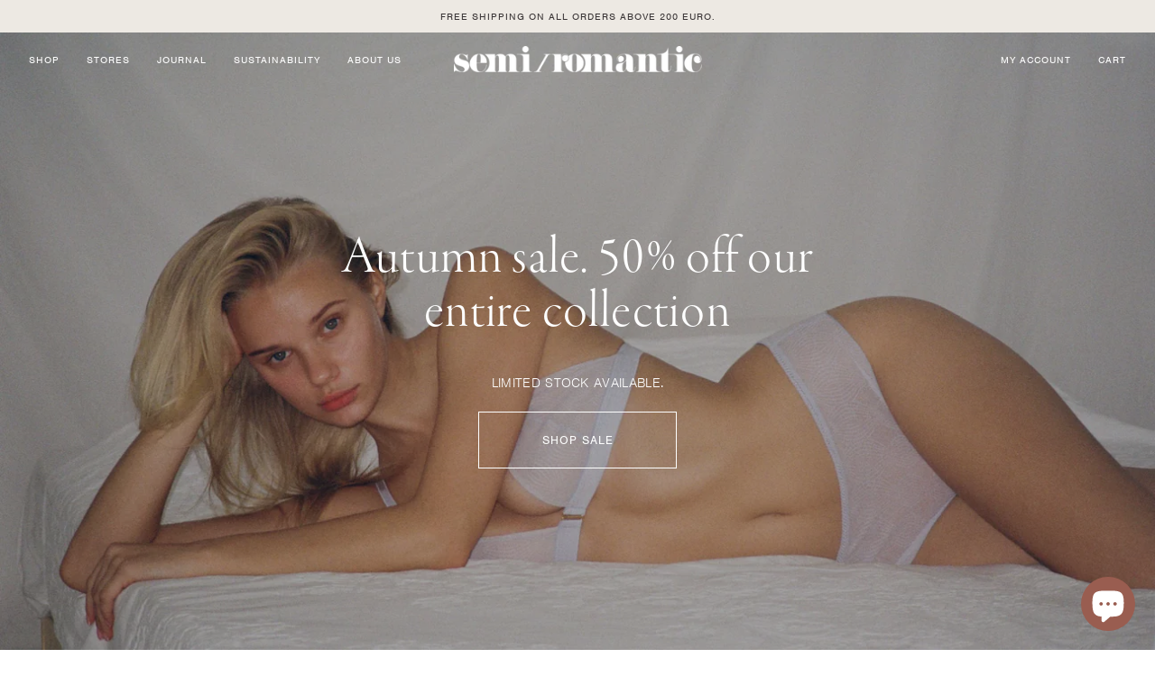

--- FILE ---
content_type: text/html; charset=utf-8
request_url: https://semiromantic.com/
body_size: 47214
content:
<link rel="stylesheet" href="https://use.typekit.net/yik6drz.css">

<!doctype html>
<html class="no-js" lang="en"><head>
  <meta charset="utf-8">
  <meta http-equiv="X-UA-Compatible" content="IE=edge,chrome=1">
  <meta name="viewport" content="width=device-width,initial-scale=1">
  <meta name="theme-color" content="#cea899"><link rel="canonical" href="https://semiromantic.com/"><!-- ======================= Pipeline Theme V6.1.3 ========================= -->

  <link rel="preconnect" href="https://cdn.shopify.com" crossorigin>
  <link rel="preconnect" href="https://fonts.shopify.com" crossorigin>
  <link rel="preconnect" href="https://monorail-edge.shopifysvc.com" crossorigin>


  <link rel="preload" href="//semiromantic.com/cdn/shop/t/2/assets/lazysizes.js?v=111431644619468174291640794712" as="script">
  <link rel="preload" href="//semiromantic.com/cdn/shop/t/2/assets/vendor.js?v=159073106423563084681640794716" as="script">
  <link rel="preload" href="//semiromantic.com/cdn/shop/t/2/assets/theme.js?v=136040619869227593341644631633" as="script">
  <link rel="preload" href="//semiromantic.com/cdn/shop/t/2/assets/theme.css?v=113358995049224268731707143822" as="style">

  
<link rel="shortcut icon" href="//semiromantic.com/cdn/shop/files/Semi_Romantic_32x32.png?v=1650919936" type="image/png"><!-- Title and description ================================================ -->
  
  <title>
    

    Sustainable Luxury Lingerie | Semi/Romantic

  </title><meta name="description" content="Discover the latest Semi/Romantic collection. Recycled lace, luxurious Tencel™ jersey and exquisite craftsmanship make our lingerie sets extra special.">
  <!-- /snippets/social-meta-tags.liquid --><meta property="og:site_name" content="SEMI/ROMANTIC">
<meta property="og:url" content="https://semiromantic.com/">
<meta property="og:title" content="Sustainable Luxury Lingerie | Semi/Romantic">
<meta property="og:type" content="website">
<meta property="og:description" content="Discover the latest Semi/Romantic collection. Recycled lace, luxurious Tencel™ jersey and exquisite craftsmanship make our lingerie sets extra special.">


<meta name="twitter:site" content="@">
<meta name="twitter:card" content="summary_large_image">
<meta name="twitter:title" content="Sustainable Luxury Lingerie | Semi/Romantic">
<meta name="twitter:description" content="Discover the latest Semi/Romantic collection. Recycled lace, luxurious Tencel™ jersey and exquisite craftsmanship make our lingerie sets extra special.">
<!-- CSS ================================================================== -->
  
  <link href="//semiromantic.com/cdn/shop/t/2/assets/font-settings.css?v=56501510404225622401759332485" rel="stylesheet" type="text/css" media="all" />

  
<style data-shopify>

:root {
/* ================ Product video ================ */

---color_video_bg: #e3ddd3;


/* ================ Color Variables ================ */

/* === Backgrounds ===*/
---color-bg: #ede9e3;
---color-bg-accent: #fafafa;

/* === Text colors ===*/
---color-text-dark: #140f10;
---color-text: #3a3536;
---color-text-light: #706b6a;

/* === Bright color ===*/
---color-primary: #b56b5b;
---color-primary-hover: #96402e;
---color-primary-fade: rgba(181, 107, 91, 0.05);
---color-primary-fade-hover: rgba(181, 107, 91, 0.1);---color-primary-opposite: #ffffff;

/* === Secondary/link Color ===*/
---color-secondary: #cea899;
---color-secondary-hover: #c67455;
---color-secondary-fade: rgba(206, 168, 153, 0.05);
---color-secondary-fade-hover: rgba(206, 168, 153, 0.1);---color-secondary-opposite: #000000;

/* === Shades of grey ===*/
---color-a5:  rgba(58, 53, 54, 0.05);
---color-a10: rgba(58, 53, 54, 0.1);
---color-a20: rgba(58, 53, 54, 0.2);
---color-a35: rgba(58, 53, 54, 0.35);
---color-a50: rgba(58, 53, 54, 0.5);
---color-a80: rgba(58, 53, 54, 0.8);
---color-a90: rgba(58, 53, 54, 0.9);
---color-a95: rgba(58, 53, 54, 0.95);


/* ================ Inverted Color Variables ================ */

---inverse-bg: #333333;
---inverse-bg-accent: #cea899;

/* === Text colors ===*/
---inverse-text-dark: #ffffff;
---inverse-text: #d1ccc4;
---inverse-text-light: #a29e99;

/* === Bright color ===*/
---inverse-primary: #cea899;
---inverse-primary-hover: #c67455;
---inverse-primary-fade: rgba(206, 168, 153, 0.05);
---inverse-primary-fade-hover: rgba(206, 168, 153, 0.1);---inverse-primary-opposite: #000000;


/* === Second Color ===*/
---inverse-secondary: #dff3fd;
---inverse-secondary-hover: #91dbff;
---inverse-secondary-fade: rgba(223, 243, 253, 0.05);
---inverse-secondary-fade-hover: rgba(223, 243, 253, 0.1);---inverse-secondary-opposite: #000000;


/* === Shades of grey ===*/
---inverse-a5:  rgba(209, 204, 196, 0.05);
---inverse-a10: rgba(209, 204, 196, 0.1);
---inverse-a20: rgba(209, 204, 196, 0.2);
---inverse-a35: rgba(209, 204, 196, 0.3);
---inverse-a80: rgba(209, 204, 196, 0.8);
---inverse-a90: rgba(209, 204, 196, 0.9);
---inverse-a95: rgba(209, 204, 196, 0.95);


/* === Account Bar ===*/
---color-announcement-bg: #ede9e3;
---color-announcement-text: #3a3536;

/* === Nav and dropdown link background ===*/
---color-nav: #ede9e3;
---color-nav-text: #3a3536;
---color-nav-border: #fafafa;
---color-nav-a10: rgba(58, 53, 54, 0.1);
---color-nav-a50: rgba(58, 53, 54, 0.5);

/* === Site Footer ===*/
---color-footer-bg: #ede9e3;
---color-footer-text: #3a3536;
---color-footer-a5: rgba(58, 53, 54, 0.05);
---color-footer-a15: rgba(58, 53, 54, 0.15);
---color-footer-a90: rgba(58, 53, 54, 0.9);

/* === Products ===*/
---product-grid-aspect-ratio: 150.0%;

/* === Product badges ===*/
---color-badge: #fafafa;
---color-badge-text: #3a3536;

/* === disabled form colors ===*/
---color-disabled-bg: #dbd7d2;
---color-disabled-text: #aeaaa6;

---inverse-disabled-bg: #434242;
---inverse-disabled-text: #6a6966;

/* === Button Radius === */
---button-radius: 0px;


/* ================ Typography ================ */

---font-stack-body: Helvetica, Arial, sans-serif;
---font-style-body: normal;
---font-weight-body: 400;
---font-weight-body-bold: 700;
---font-adjust-body: 1.0;

---font-stack-heading: Garamond, Baskerville, Caslon, serif;
---font-style-heading: normal;
---font-weight-heading: 400;
---font-weight-heading-bold: 700;
---font-adjust-heading: 1.25;

  ---font-heading-space: initial;
  ---font-heading-caps: initial;


---font-stack-accent: Helvetica, Baskerville, Caslon, serif;
---font-style-accent: normal;
---font-weight-accent: 400;
---font-weight-accent-bold: 700;
---font-adjust-accent: 0.95;

---ico-select: url('//semiromantic.com/cdn/shop/t/2/assets/ico-select.svg?v=77159467478431069881645272090');

---url-zoom: url('//semiromantic.com/cdn/shop/t/2/assets/cursor-zoom.svg?v=27949554755115100251644583082');
---url-zoom-2x: url('//semiromantic.com/cdn/shop/t/2/assets/cursor-zoom-2x.svg?v=168046671914001139191644583082');


  

---color-text-dark: #000000;
---color-text:#140f10;
---color-text-light: #3a3536;

---inverse-text-dark: #ffffff;
---inverse-text: #ffffff;
---inverse-text-light: #d1ccc4;  


}

</style>

  <link href="//semiromantic.com/cdn/shop/t/2/assets/theme.css?v=113358995049224268731707143822" rel="stylesheet" type="text/css" media="all" />

  <script>
    document.documentElement.className = document.documentElement.className.replace('no-js', 'js');
    let root = '/';
    if (root[root.length - 1] !== '/') {
      root = `${root}/`;
    }
    var theme = {
      routes: {
        root_url: root,
        cart: '/cart',
        cart_add_url: '/cart/add',
        product_recommendations_url: '/recommendations/products'
      },
      assets: {
        photoswipe: '//semiromantic.com/cdn/shop/t/2/assets/photoswipe.js?v=92904272307011895101640794713',
        smoothscroll: '//semiromantic.com/cdn/shop/t/2/assets/smoothscroll.js?v=37906625415260927261640794713',
        swatches: '//semiromantic.com/cdn/shop/t/2/assets/swatches.json?v=92148864587429268131707146161',
        noImage: '//semiromantic.com/cdn/shopifycloud/storefront/assets/no-image-2048-a2addb12.gif',
        base: '//semiromantic.com/cdn/shop/t/2/assets/'
      },
      strings: {
        swatchesKey: "Color, Colour",     
        addToCart: "Add to Cart",
        estimateShipping: "Estimate shipping",
        noShippingAvailable: "We do not ship to this destination.",
        free: "Free",
        from: "From",
        preOrder: "Pre-order",
        soldOut: "Sold Out",
        sale: " Deal",
        subscription: "Subscription",
        unavailable: "Unavailable",
        unitPrice: "Unit price",
        unitPriceSeparator: "per",        
        stockout: "All available stock is in cart",
        products: "Products",
        pages: "Pages",
        collections: "Collections",
        resultsFor: "Results for",
        noResultsFor: "No results for",
        articles: "Articles"
      },
      settings: {
        badge_sale_type: "percentage",
        search_products: true,
        search_collections: false,
        search_pages: true,
        search_articles: true,
        animate_hover: true,
        animate_scroll: true
      },
      info: {
        name: 'pipeline'
      },
      moneyFormat: "€{{amount_no_decimals}}",
      version: '6.1.3'
    }
    let windowInnerHeight = window.innerHeight;
    document.documentElement.style.setProperty('--full-screen', `${windowInnerHeight}px`);
    document.documentElement.style.setProperty('--three-quarters', `${windowInnerHeight * 0.75}px`);
    document.documentElement.style.setProperty('--two-thirds', `${windowInnerHeight * 0.66}px`);
    document.documentElement.style.setProperty('--one-half', `${windowInnerHeight * 0.5}px`);
    document.documentElement.style.setProperty('--one-third', `${windowInnerHeight * 0.33}px`);
    document.documentElement.style.setProperty('--one-fifth', `${windowInnerHeight * 0.2}px`);

    window.lazySizesConfig = window.lazySizesConfig || {};
    window.lazySizesConfig.loadHidden = false;
  </script><!-- Theme Javascript ============================================================== -->
  <script src="//semiromantic.com/cdn/shop/t/2/assets/lazysizes.js?v=111431644619468174291640794712" async="async"></script>
  <script src="//semiromantic.com/cdn/shop/t/2/assets/vendor.js?v=159073106423563084681640794716" defer="defer"></script>
  <script src="//semiromantic.com/cdn/shop/t/2/assets/theme.js?v=136040619869227593341644631633" defer="defer"></script>

  <script>
    (function () {
      function onPageShowEvents() {
        if ('requestIdleCallback' in window) {
          requestIdleCallback(initCartEvent)
        } else {
          initCartEvent()
        }
        function initCartEvent(){
          document.documentElement.dispatchEvent(new CustomEvent('theme:cart:init', {
            bubbles: true
          }));
        }
      };
      window.onpageshow = onPageShowEvents;
    })();
  </script>

  <script type="text/javascript">
    if (window.MSInputMethodContext && document.documentMode) {
      var scripts = document.getElementsByTagName('script')[0];
      var polyfill = document.createElement("script");
      polyfill.defer = true;
      polyfill.src = "//semiromantic.com/cdn/shop/t/2/assets/ie11.js?v=144489047535103983231640794711";

      scripts.parentNode.insertBefore(polyfill, scripts);
    }
  </script>

  <!-- Shopify app scripts =========================================================== -->
  
<script>window.performance && window.performance.mark && window.performance.mark('shopify.content_for_header.start');</script><meta name="google-site-verification" content="CgXPLR_PawEkq88dVRA5Cjz12He8189qI9m4O5TWdfM">
<meta name="facebook-domain-verification" content="y2w41kmfgfhwewcrmdcchz0ua0m6k6">
<meta id="shopify-digital-wallet" name="shopify-digital-wallet" content="/60481962158/digital_wallets/dialog">
<meta name="shopify-checkout-api-token" content="28461f5bdbc55437c646dfb28440db88">
<meta id="in-context-paypal-metadata" data-shop-id="60481962158" data-venmo-supported="false" data-environment="production" data-locale="en_US" data-paypal-v4="true" data-currency="EUR">
<link rel="alternate" hreflang="x-default" href="https://semiromantic.com/">
<link rel="alternate" hreflang="en" href="https://semiromantic.com/">
<link rel="alternate" hreflang="fr" href="https://semiromantic.com/fr">
<script async="async" src="/checkouts/internal/preloads.js?locale=en-NL"></script>
<link rel="preconnect" href="https://shop.app" crossorigin="anonymous">
<script async="async" src="https://shop.app/checkouts/internal/preloads.js?locale=en-NL&shop_id=60481962158" crossorigin="anonymous"></script>
<script id="apple-pay-shop-capabilities" type="application/json">{"shopId":60481962158,"countryCode":"NL","currencyCode":"EUR","merchantCapabilities":["supports3DS"],"merchantId":"gid:\/\/shopify\/Shop\/60481962158","merchantName":"SEMI\/ROMANTIC","requiredBillingContactFields":["postalAddress","email"],"requiredShippingContactFields":["postalAddress","email"],"shippingType":"shipping","supportedNetworks":["visa","maestro","masterCard","amex"],"total":{"type":"pending","label":"SEMI\/ROMANTIC","amount":"1.00"},"shopifyPaymentsEnabled":true,"supportsSubscriptions":true}</script>
<script id="shopify-features" type="application/json">{"accessToken":"28461f5bdbc55437c646dfb28440db88","betas":["rich-media-storefront-analytics"],"domain":"semiromantic.com","predictiveSearch":true,"shopId":60481962158,"locale":"en"}</script>
<script>var Shopify = Shopify || {};
Shopify.shop = "semi-romantic.myshopify.com";
Shopify.locale = "en";
Shopify.currency = {"active":"EUR","rate":"1.0"};
Shopify.country = "NL";
Shopify.theme = {"name":"Semi Romantic","id":127934202030,"schema_name":"Pipeline","schema_version":"6.1.3","theme_store_id":739,"role":"main"};
Shopify.theme.handle = "null";
Shopify.theme.style = {"id":null,"handle":null};
Shopify.cdnHost = "semiromantic.com/cdn";
Shopify.routes = Shopify.routes || {};
Shopify.routes.root = "/";</script>
<script type="module">!function(o){(o.Shopify=o.Shopify||{}).modules=!0}(window);</script>
<script>!function(o){function n(){var o=[];function n(){o.push(Array.prototype.slice.apply(arguments))}return n.q=o,n}var t=o.Shopify=o.Shopify||{};t.loadFeatures=n(),t.autoloadFeatures=n()}(window);</script>
<script>
  window.ShopifyPay = window.ShopifyPay || {};
  window.ShopifyPay.apiHost = "shop.app\/pay";
  window.ShopifyPay.redirectState = null;
</script>
<script id="shop-js-analytics" type="application/json">{"pageType":"index"}</script>
<script defer="defer" async type="module" src="//semiromantic.com/cdn/shopifycloud/shop-js/modules/v2/client.init-shop-cart-sync_C5BV16lS.en.esm.js"></script>
<script defer="defer" async type="module" src="//semiromantic.com/cdn/shopifycloud/shop-js/modules/v2/chunk.common_CygWptCX.esm.js"></script>
<script type="module">
  await import("//semiromantic.com/cdn/shopifycloud/shop-js/modules/v2/client.init-shop-cart-sync_C5BV16lS.en.esm.js");
await import("//semiromantic.com/cdn/shopifycloud/shop-js/modules/v2/chunk.common_CygWptCX.esm.js");

  window.Shopify.SignInWithShop?.initShopCartSync?.({"fedCMEnabled":true,"windoidEnabled":true});

</script>
<script>
  window.Shopify = window.Shopify || {};
  if (!window.Shopify.featureAssets) window.Shopify.featureAssets = {};
  window.Shopify.featureAssets['shop-js'] = {"shop-cart-sync":["modules/v2/client.shop-cart-sync_ZFArdW7E.en.esm.js","modules/v2/chunk.common_CygWptCX.esm.js"],"init-fed-cm":["modules/v2/client.init-fed-cm_CmiC4vf6.en.esm.js","modules/v2/chunk.common_CygWptCX.esm.js"],"shop-button":["modules/v2/client.shop-button_tlx5R9nI.en.esm.js","modules/v2/chunk.common_CygWptCX.esm.js"],"shop-cash-offers":["modules/v2/client.shop-cash-offers_DOA2yAJr.en.esm.js","modules/v2/chunk.common_CygWptCX.esm.js","modules/v2/chunk.modal_D71HUcav.esm.js"],"init-windoid":["modules/v2/client.init-windoid_sURxWdc1.en.esm.js","modules/v2/chunk.common_CygWptCX.esm.js"],"shop-toast-manager":["modules/v2/client.shop-toast-manager_ClPi3nE9.en.esm.js","modules/v2/chunk.common_CygWptCX.esm.js"],"init-shop-email-lookup-coordinator":["modules/v2/client.init-shop-email-lookup-coordinator_B8hsDcYM.en.esm.js","modules/v2/chunk.common_CygWptCX.esm.js"],"init-shop-cart-sync":["modules/v2/client.init-shop-cart-sync_C5BV16lS.en.esm.js","modules/v2/chunk.common_CygWptCX.esm.js"],"avatar":["modules/v2/client.avatar_BTnouDA3.en.esm.js"],"pay-button":["modules/v2/client.pay-button_FdsNuTd3.en.esm.js","modules/v2/chunk.common_CygWptCX.esm.js"],"init-customer-accounts":["modules/v2/client.init-customer-accounts_DxDtT_ad.en.esm.js","modules/v2/client.shop-login-button_C5VAVYt1.en.esm.js","modules/v2/chunk.common_CygWptCX.esm.js","modules/v2/chunk.modal_D71HUcav.esm.js"],"init-shop-for-new-customer-accounts":["modules/v2/client.init-shop-for-new-customer-accounts_ChsxoAhi.en.esm.js","modules/v2/client.shop-login-button_C5VAVYt1.en.esm.js","modules/v2/chunk.common_CygWptCX.esm.js","modules/v2/chunk.modal_D71HUcav.esm.js"],"shop-login-button":["modules/v2/client.shop-login-button_C5VAVYt1.en.esm.js","modules/v2/chunk.common_CygWptCX.esm.js","modules/v2/chunk.modal_D71HUcav.esm.js"],"init-customer-accounts-sign-up":["modules/v2/client.init-customer-accounts-sign-up_CPSyQ0Tj.en.esm.js","modules/v2/client.shop-login-button_C5VAVYt1.en.esm.js","modules/v2/chunk.common_CygWptCX.esm.js","modules/v2/chunk.modal_D71HUcav.esm.js"],"shop-follow-button":["modules/v2/client.shop-follow-button_Cva4Ekp9.en.esm.js","modules/v2/chunk.common_CygWptCX.esm.js","modules/v2/chunk.modal_D71HUcav.esm.js"],"checkout-modal":["modules/v2/client.checkout-modal_BPM8l0SH.en.esm.js","modules/v2/chunk.common_CygWptCX.esm.js","modules/v2/chunk.modal_D71HUcav.esm.js"],"lead-capture":["modules/v2/client.lead-capture_Bi8yE_yS.en.esm.js","modules/v2/chunk.common_CygWptCX.esm.js","modules/v2/chunk.modal_D71HUcav.esm.js"],"shop-login":["modules/v2/client.shop-login_D6lNrXab.en.esm.js","modules/v2/chunk.common_CygWptCX.esm.js","modules/v2/chunk.modal_D71HUcav.esm.js"],"payment-terms":["modules/v2/client.payment-terms_CZxnsJam.en.esm.js","modules/v2/chunk.common_CygWptCX.esm.js","modules/v2/chunk.modal_D71HUcav.esm.js"]};
</script>
<script>(function() {
  var isLoaded = false;
  function asyncLoad() {
    if (isLoaded) return;
    isLoaded = true;
    var urls = ["https:\/\/reconvert-cdn.com\/assets\/js\/store_reconvert_node.js?v=2\u0026scid=MjhlNmZkODdmMzU1NzA5NDRhOTEyYmI2NWU2MzFhMzAuNzAwODY2YTBlNWEyM2FhNTg5MjlhYmZmNDA0ODVkN2M=\u0026shop=semi-romantic.myshopify.com","https:\/\/prod-buywith-public-scripts.s3.us-west-1.amazonaws.com\/shopify\/blank-script.js?shop=semi-romantic.myshopify.com"];
    for (var i = 0; i < urls.length; i++) {
      var s = document.createElement('script');
      s.type = 'text/javascript';
      s.async = true;
      s.src = urls[i];
      var x = document.getElementsByTagName('script')[0];
      x.parentNode.insertBefore(s, x);
    }
  };
  if(window.attachEvent) {
    window.attachEvent('onload', asyncLoad);
  } else {
    window.addEventListener('load', asyncLoad, false);
  }
})();</script>
<script id="__st">var __st={"a":60481962158,"offset":3600,"reqid":"00380924-8b34-43a2-bb8c-b457140d1ec3-1768745336","pageurl":"semiromantic.com\/","u":"22e8651a1e4b","p":"home"};</script>
<script>window.ShopifyPaypalV4VisibilityTracking = true;</script>
<script id="captcha-bootstrap">!function(){'use strict';const t='contact',e='account',n='new_comment',o=[[t,t],['blogs',n],['comments',n],[t,'customer']],c=[[e,'customer_login'],[e,'guest_login'],[e,'recover_customer_password'],[e,'create_customer']],r=t=>t.map((([t,e])=>`form[action*='/${t}']:not([data-nocaptcha='true']) input[name='form_type'][value='${e}']`)).join(','),a=t=>()=>t?[...document.querySelectorAll(t)].map((t=>t.form)):[];function s(){const t=[...o],e=r(t);return a(e)}const i='password',u='form_key',d=['recaptcha-v3-token','g-recaptcha-response','h-captcha-response',i],f=()=>{try{return window.sessionStorage}catch{return}},m='__shopify_v',_=t=>t.elements[u];function p(t,e,n=!1){try{const o=window.sessionStorage,c=JSON.parse(o.getItem(e)),{data:r}=function(t){const{data:e,action:n}=t;return t[m]||n?{data:e,action:n}:{data:t,action:n}}(c);for(const[e,n]of Object.entries(r))t.elements[e]&&(t.elements[e].value=n);n&&o.removeItem(e)}catch(o){console.error('form repopulation failed',{error:o})}}const l='form_type',E='cptcha';function T(t){t.dataset[E]=!0}const w=window,h=w.document,L='Shopify',v='ce_forms',y='captcha';let A=!1;((t,e)=>{const n=(g='f06e6c50-85a8-45c8-87d0-21a2b65856fe',I='https://cdn.shopify.com/shopifycloud/storefront-forms-hcaptcha/ce_storefront_forms_captcha_hcaptcha.v1.5.2.iife.js',D={infoText:'Protected by hCaptcha',privacyText:'Privacy',termsText:'Terms'},(t,e,n)=>{const o=w[L][v],c=o.bindForm;if(c)return c(t,g,e,D).then(n);var r;o.q.push([[t,g,e,D],n]),r=I,A||(h.body.append(Object.assign(h.createElement('script'),{id:'captcha-provider',async:!0,src:r})),A=!0)});var g,I,D;w[L]=w[L]||{},w[L][v]=w[L][v]||{},w[L][v].q=[],w[L][y]=w[L][y]||{},w[L][y].protect=function(t,e){n(t,void 0,e),T(t)},Object.freeze(w[L][y]),function(t,e,n,w,h,L){const[v,y,A,g]=function(t,e,n){const i=e?o:[],u=t?c:[],d=[...i,...u],f=r(d),m=r(i),_=r(d.filter((([t,e])=>n.includes(e))));return[a(f),a(m),a(_),s()]}(w,h,L),I=t=>{const e=t.target;return e instanceof HTMLFormElement?e:e&&e.form},D=t=>v().includes(t);t.addEventListener('submit',(t=>{const e=I(t);if(!e)return;const n=D(e)&&!e.dataset.hcaptchaBound&&!e.dataset.recaptchaBound,o=_(e),c=g().includes(e)&&(!o||!o.value);(n||c)&&t.preventDefault(),c&&!n&&(function(t){try{if(!f())return;!function(t){const e=f();if(!e)return;const n=_(t);if(!n)return;const o=n.value;o&&e.removeItem(o)}(t);const e=Array.from(Array(32),(()=>Math.random().toString(36)[2])).join('');!function(t,e){_(t)||t.append(Object.assign(document.createElement('input'),{type:'hidden',name:u})),t.elements[u].value=e}(t,e),function(t,e){const n=f();if(!n)return;const o=[...t.querySelectorAll(`input[type='${i}']`)].map((({name:t})=>t)),c=[...d,...o],r={};for(const[a,s]of new FormData(t).entries())c.includes(a)||(r[a]=s);n.setItem(e,JSON.stringify({[m]:1,action:t.action,data:r}))}(t,e)}catch(e){console.error('failed to persist form',e)}}(e),e.submit())}));const S=(t,e)=>{t&&!t.dataset[E]&&(n(t,e.some((e=>e===t))),T(t))};for(const o of['focusin','change'])t.addEventListener(o,(t=>{const e=I(t);D(e)&&S(e,y())}));const B=e.get('form_key'),M=e.get(l),P=B&&M;t.addEventListener('DOMContentLoaded',(()=>{const t=y();if(P)for(const e of t)e.elements[l].value===M&&p(e,B);[...new Set([...A(),...v().filter((t=>'true'===t.dataset.shopifyCaptcha))])].forEach((e=>S(e,t)))}))}(h,new URLSearchParams(w.location.search),n,t,e,['guest_login'])})(!0,!0)}();</script>
<script integrity="sha256-4kQ18oKyAcykRKYeNunJcIwy7WH5gtpwJnB7kiuLZ1E=" data-source-attribution="shopify.loadfeatures" defer="defer" src="//semiromantic.com/cdn/shopifycloud/storefront/assets/storefront/load_feature-a0a9edcb.js" crossorigin="anonymous"></script>
<script crossorigin="anonymous" defer="defer" src="//semiromantic.com/cdn/shopifycloud/storefront/assets/shopify_pay/storefront-65b4c6d7.js?v=20250812"></script>
<script data-source-attribution="shopify.dynamic_checkout.dynamic.init">var Shopify=Shopify||{};Shopify.PaymentButton=Shopify.PaymentButton||{isStorefrontPortableWallets:!0,init:function(){window.Shopify.PaymentButton.init=function(){};var t=document.createElement("script");t.src="https://semiromantic.com/cdn/shopifycloud/portable-wallets/latest/portable-wallets.en.js",t.type="module",document.head.appendChild(t)}};
</script>
<script data-source-attribution="shopify.dynamic_checkout.buyer_consent">
  function portableWalletsHideBuyerConsent(e){var t=document.getElementById("shopify-buyer-consent"),n=document.getElementById("shopify-subscription-policy-button");t&&n&&(t.classList.add("hidden"),t.setAttribute("aria-hidden","true"),n.removeEventListener("click",e))}function portableWalletsShowBuyerConsent(e){var t=document.getElementById("shopify-buyer-consent"),n=document.getElementById("shopify-subscription-policy-button");t&&n&&(t.classList.remove("hidden"),t.removeAttribute("aria-hidden"),n.addEventListener("click",e))}window.Shopify?.PaymentButton&&(window.Shopify.PaymentButton.hideBuyerConsent=portableWalletsHideBuyerConsent,window.Shopify.PaymentButton.showBuyerConsent=portableWalletsShowBuyerConsent);
</script>
<script data-source-attribution="shopify.dynamic_checkout.cart.bootstrap">document.addEventListener("DOMContentLoaded",(function(){function t(){return document.querySelector("shopify-accelerated-checkout-cart, shopify-accelerated-checkout")}if(t())Shopify.PaymentButton.init();else{new MutationObserver((function(e,n){t()&&(Shopify.PaymentButton.init(),n.disconnect())})).observe(document.body,{childList:!0,subtree:!0})}}));
</script>
<link id="shopify-accelerated-checkout-styles" rel="stylesheet" media="screen" href="https://semiromantic.com/cdn/shopifycloud/portable-wallets/latest/accelerated-checkout-backwards-compat.css" crossorigin="anonymous">
<style id="shopify-accelerated-checkout-cart">
        #shopify-buyer-consent {
  margin-top: 1em;
  display: inline-block;
  width: 100%;
}

#shopify-buyer-consent.hidden {
  display: none;
}

#shopify-subscription-policy-button {
  background: none;
  border: none;
  padding: 0;
  text-decoration: underline;
  font-size: inherit;
  cursor: pointer;
}

#shopify-subscription-policy-button::before {
  box-shadow: none;
}

      </style>

<script>window.performance && window.performance.mark && window.performance.mark('shopify.content_for_header.end');</script>
  
  <!-- Hotjar Tracking Code for https://semiromantic.com/ -->
<script>
    (function(h,o,t,j,a,r){
        h.hj=h.hj||function(){(h.hj.q=h.hj.q||[]).push(arguments)};
        h._hjSettings={hjid:2957943,hjsv:6};
        a=o.getElementsByTagName('head')[0];
        r=o.createElement('script');r.async=1;
        r.src=t+h._hjSettings.hjid+j+h._hjSettings.hjsv;
        a.appendChild(r);
    })(window,document,'https://static.hotjar.com/c/hotjar-','.js?sv=');
</script>

<!-- BEGIN app block: shopify://apps/klaviyo-email-marketing-sms/blocks/klaviyo-onsite-embed/2632fe16-c075-4321-a88b-50b567f42507 -->












  <script async src="https://static.klaviyo.com/onsite/js/RjzPPw/klaviyo.js?company_id=RjzPPw"></script>
  <script>!function(){if(!window.klaviyo){window._klOnsite=window._klOnsite||[];try{window.klaviyo=new Proxy({},{get:function(n,i){return"push"===i?function(){var n;(n=window._klOnsite).push.apply(n,arguments)}:function(){for(var n=arguments.length,o=new Array(n),w=0;w<n;w++)o[w]=arguments[w];var t="function"==typeof o[o.length-1]?o.pop():void 0,e=new Promise((function(n){window._klOnsite.push([i].concat(o,[function(i){t&&t(i),n(i)}]))}));return e}}})}catch(n){window.klaviyo=window.klaviyo||[],window.klaviyo.push=function(){var n;(n=window._klOnsite).push.apply(n,arguments)}}}}();</script>

  




  <script>
    window.klaviyoReviewsProductDesignMode = false
  </script>







<!-- END app block --><!-- BEGIN app block: shopify://apps/starapps-variant-image/blocks/starapps-via-embed/2a01d106-3d10-48e8-ba53-5cb971217ac4 -->




    
      
      
      
      
        <script src="https://cdn.starapps.studio/apps/via/semi-romantic/script-1754298799.js" async crossorigin="anonymous" data-theme-script="Pipeline V2"></script>
      
    

    

    
    
      <script src="https://cdn.shopify.com/extensions/019b8ded-e117-7ce2-a469-ec8f78d5408d/variant-image-automator-33/assets/store-front-error-tracking.js" via-js-type="error-tracking" defer></script>
    
    <script via-metafields>window.viaData = {
        limitOnProduct: null,
        viaStatus: null
      }
    </script>
<!-- END app block --><script src="https://cdn.shopify.com/extensions/7bc9bb47-adfa-4267-963e-cadee5096caf/inbox-1252/assets/inbox-chat-loader.js" type="text/javascript" defer="defer"></script>
<meta property="og:image" content="https://cdn.shopify.com/s/files/1/0604/8196/2158/files/Semi_Romantic_-_Sustainable_Lingerie_-_Natural_models1_5a1f5c89-1524-4e6e-bedc-e4cc4eeb265e.jpg?v=1651745079" />
<meta property="og:image:secure_url" content="https://cdn.shopify.com/s/files/1/0604/8196/2158/files/Semi_Romantic_-_Sustainable_Lingerie_-_Natural_models1_5a1f5c89-1524-4e6e-bedc-e4cc4eeb265e.jpg?v=1651745079" />
<meta property="og:image:width" content="2898" />
<meta property="og:image:height" content="1993" />
<link href="https://monorail-edge.shopifysvc.com" rel="dns-prefetch">
<script>(function(){if ("sendBeacon" in navigator && "performance" in window) {try {var session_token_from_headers = performance.getEntriesByType('navigation')[0].serverTiming.find(x => x.name == '_s').description;} catch {var session_token_from_headers = undefined;}var session_cookie_matches = document.cookie.match(/_shopify_s=([^;]*)/);var session_token_from_cookie = session_cookie_matches && session_cookie_matches.length === 2 ? session_cookie_matches[1] : "";var session_token = session_token_from_headers || session_token_from_cookie || "";function handle_abandonment_event(e) {var entries = performance.getEntries().filter(function(entry) {return /monorail-edge.shopifysvc.com/.test(entry.name);});if (!window.abandonment_tracked && entries.length === 0) {window.abandonment_tracked = true;var currentMs = Date.now();var navigation_start = performance.timing.navigationStart;var payload = {shop_id: 60481962158,url: window.location.href,navigation_start,duration: currentMs - navigation_start,session_token,page_type: "index"};window.navigator.sendBeacon("https://monorail-edge.shopifysvc.com/v1/produce", JSON.stringify({schema_id: "online_store_buyer_site_abandonment/1.1",payload: payload,metadata: {event_created_at_ms: currentMs,event_sent_at_ms: currentMs}}));}}window.addEventListener('pagehide', handle_abandonment_event);}}());</script>
<script id="web-pixels-manager-setup">(function e(e,d,r,n,o){if(void 0===o&&(o={}),!Boolean(null===(a=null===(i=window.Shopify)||void 0===i?void 0:i.analytics)||void 0===a?void 0:a.replayQueue)){var i,a;window.Shopify=window.Shopify||{};var t=window.Shopify;t.analytics=t.analytics||{};var s=t.analytics;s.replayQueue=[],s.publish=function(e,d,r){return s.replayQueue.push([e,d,r]),!0};try{self.performance.mark("wpm:start")}catch(e){}var l=function(){var e={modern:/Edge?\/(1{2}[4-9]|1[2-9]\d|[2-9]\d{2}|\d{4,})\.\d+(\.\d+|)|Firefox\/(1{2}[4-9]|1[2-9]\d|[2-9]\d{2}|\d{4,})\.\d+(\.\d+|)|Chrom(ium|e)\/(9{2}|\d{3,})\.\d+(\.\d+|)|(Maci|X1{2}).+ Version\/(15\.\d+|(1[6-9]|[2-9]\d|\d{3,})\.\d+)([,.]\d+|)( \(\w+\)|)( Mobile\/\w+|) Safari\/|Chrome.+OPR\/(9{2}|\d{3,})\.\d+\.\d+|(CPU[ +]OS|iPhone[ +]OS|CPU[ +]iPhone|CPU IPhone OS|CPU iPad OS)[ +]+(15[._]\d+|(1[6-9]|[2-9]\d|\d{3,})[._]\d+)([._]\d+|)|Android:?[ /-](13[3-9]|1[4-9]\d|[2-9]\d{2}|\d{4,})(\.\d+|)(\.\d+|)|Android.+Firefox\/(13[5-9]|1[4-9]\d|[2-9]\d{2}|\d{4,})\.\d+(\.\d+|)|Android.+Chrom(ium|e)\/(13[3-9]|1[4-9]\d|[2-9]\d{2}|\d{4,})\.\d+(\.\d+|)|SamsungBrowser\/([2-9]\d|\d{3,})\.\d+/,legacy:/Edge?\/(1[6-9]|[2-9]\d|\d{3,})\.\d+(\.\d+|)|Firefox\/(5[4-9]|[6-9]\d|\d{3,})\.\d+(\.\d+|)|Chrom(ium|e)\/(5[1-9]|[6-9]\d|\d{3,})\.\d+(\.\d+|)([\d.]+$|.*Safari\/(?![\d.]+ Edge\/[\d.]+$))|(Maci|X1{2}).+ Version\/(10\.\d+|(1[1-9]|[2-9]\d|\d{3,})\.\d+)([,.]\d+|)( \(\w+\)|)( Mobile\/\w+|) Safari\/|Chrome.+OPR\/(3[89]|[4-9]\d|\d{3,})\.\d+\.\d+|(CPU[ +]OS|iPhone[ +]OS|CPU[ +]iPhone|CPU IPhone OS|CPU iPad OS)[ +]+(10[._]\d+|(1[1-9]|[2-9]\d|\d{3,})[._]\d+)([._]\d+|)|Android:?[ /-](13[3-9]|1[4-9]\d|[2-9]\d{2}|\d{4,})(\.\d+|)(\.\d+|)|Mobile Safari.+OPR\/([89]\d|\d{3,})\.\d+\.\d+|Android.+Firefox\/(13[5-9]|1[4-9]\d|[2-9]\d{2}|\d{4,})\.\d+(\.\d+|)|Android.+Chrom(ium|e)\/(13[3-9]|1[4-9]\d|[2-9]\d{2}|\d{4,})\.\d+(\.\d+|)|Android.+(UC? ?Browser|UCWEB|U3)[ /]?(15\.([5-9]|\d{2,})|(1[6-9]|[2-9]\d|\d{3,})\.\d+)\.\d+|SamsungBrowser\/(5\.\d+|([6-9]|\d{2,})\.\d+)|Android.+MQ{2}Browser\/(14(\.(9|\d{2,})|)|(1[5-9]|[2-9]\d|\d{3,})(\.\d+|))(\.\d+|)|K[Aa][Ii]OS\/(3\.\d+|([4-9]|\d{2,})\.\d+)(\.\d+|)/},d=e.modern,r=e.legacy,n=navigator.userAgent;return n.match(d)?"modern":n.match(r)?"legacy":"unknown"}(),u="modern"===l?"modern":"legacy",c=(null!=n?n:{modern:"",legacy:""})[u],f=function(e){return[e.baseUrl,"/wpm","/b",e.hashVersion,"modern"===e.buildTarget?"m":"l",".js"].join("")}({baseUrl:d,hashVersion:r,buildTarget:u}),m=function(e){var d=e.version,r=e.bundleTarget,n=e.surface,o=e.pageUrl,i=e.monorailEndpoint;return{emit:function(e){var a=e.status,t=e.errorMsg,s=(new Date).getTime(),l=JSON.stringify({metadata:{event_sent_at_ms:s},events:[{schema_id:"web_pixels_manager_load/3.1",payload:{version:d,bundle_target:r,page_url:o,status:a,surface:n,error_msg:t},metadata:{event_created_at_ms:s}}]});if(!i)return console&&console.warn&&console.warn("[Web Pixels Manager] No Monorail endpoint provided, skipping logging."),!1;try{return self.navigator.sendBeacon.bind(self.navigator)(i,l)}catch(e){}var u=new XMLHttpRequest;try{return u.open("POST",i,!0),u.setRequestHeader("Content-Type","text/plain"),u.send(l),!0}catch(e){return console&&console.warn&&console.warn("[Web Pixels Manager] Got an unhandled error while logging to Monorail."),!1}}}}({version:r,bundleTarget:l,surface:e.surface,pageUrl:self.location.href,monorailEndpoint:e.monorailEndpoint});try{o.browserTarget=l,function(e){var d=e.src,r=e.async,n=void 0===r||r,o=e.onload,i=e.onerror,a=e.sri,t=e.scriptDataAttributes,s=void 0===t?{}:t,l=document.createElement("script"),u=document.querySelector("head"),c=document.querySelector("body");if(l.async=n,l.src=d,a&&(l.integrity=a,l.crossOrigin="anonymous"),s)for(var f in s)if(Object.prototype.hasOwnProperty.call(s,f))try{l.dataset[f]=s[f]}catch(e){}if(o&&l.addEventListener("load",o),i&&l.addEventListener("error",i),u)u.appendChild(l);else{if(!c)throw new Error("Did not find a head or body element to append the script");c.appendChild(l)}}({src:f,async:!0,onload:function(){if(!function(){var e,d;return Boolean(null===(d=null===(e=window.Shopify)||void 0===e?void 0:e.analytics)||void 0===d?void 0:d.initialized)}()){var d=window.webPixelsManager.init(e)||void 0;if(d){var r=window.Shopify.analytics;r.replayQueue.forEach((function(e){var r=e[0],n=e[1],o=e[2];d.publishCustomEvent(r,n,o)})),r.replayQueue=[],r.publish=d.publishCustomEvent,r.visitor=d.visitor,r.initialized=!0}}},onerror:function(){return m.emit({status:"failed",errorMsg:"".concat(f," has failed to load")})},sri:function(e){var d=/^sha384-[A-Za-z0-9+/=]+$/;return"string"==typeof e&&d.test(e)}(c)?c:"",scriptDataAttributes:o}),m.emit({status:"loading"})}catch(e){m.emit({status:"failed",errorMsg:(null==e?void 0:e.message)||"Unknown error"})}}})({shopId: 60481962158,storefrontBaseUrl: "https://semiromantic.com",extensionsBaseUrl: "https://extensions.shopifycdn.com/cdn/shopifycloud/web-pixels-manager",monorailEndpoint: "https://monorail-edge.shopifysvc.com/unstable/produce_batch",surface: "storefront-renderer",enabledBetaFlags: ["2dca8a86"],webPixelsConfigList: [{"id":"3557458268","configuration":"{\"accountID\":\"RjzPPw\",\"webPixelConfig\":\"eyJlbmFibGVBZGRlZFRvQ2FydEV2ZW50cyI6IHRydWV9\"}","eventPayloadVersion":"v1","runtimeContext":"STRICT","scriptVersion":"524f6c1ee37bacdca7657a665bdca589","type":"APP","apiClientId":123074,"privacyPurposes":["ANALYTICS","MARKETING"],"dataSharingAdjustments":{"protectedCustomerApprovalScopes":["read_customer_address","read_customer_email","read_customer_name","read_customer_personal_data","read_customer_phone"]}},{"id":"973406556","configuration":"{\"config\":\"{\\\"pixel_id\\\":\\\"G-333TGJNCFK\\\",\\\"target_country\\\":\\\"NL\\\",\\\"gtag_events\\\":[{\\\"type\\\":\\\"begin_checkout\\\",\\\"action_label\\\":\\\"G-333TGJNCFK\\\"},{\\\"type\\\":\\\"search\\\",\\\"action_label\\\":\\\"G-333TGJNCFK\\\"},{\\\"type\\\":\\\"view_item\\\",\\\"action_label\\\":[\\\"G-333TGJNCFK\\\",\\\"MC-0TEQ4C1YR9\\\"]},{\\\"type\\\":\\\"purchase\\\",\\\"action_label\\\":[\\\"G-333TGJNCFK\\\",\\\"MC-0TEQ4C1YR9\\\"]},{\\\"type\\\":\\\"page_view\\\",\\\"action_label\\\":[\\\"G-333TGJNCFK\\\",\\\"MC-0TEQ4C1YR9\\\"]},{\\\"type\\\":\\\"add_payment_info\\\",\\\"action_label\\\":\\\"G-333TGJNCFK\\\"},{\\\"type\\\":\\\"add_to_cart\\\",\\\"action_label\\\":\\\"G-333TGJNCFK\\\"}],\\\"enable_monitoring_mode\\\":false}\"}","eventPayloadVersion":"v1","runtimeContext":"OPEN","scriptVersion":"b2a88bafab3e21179ed38636efcd8a93","type":"APP","apiClientId":1780363,"privacyPurposes":[],"dataSharingAdjustments":{"protectedCustomerApprovalScopes":["read_customer_address","read_customer_email","read_customer_name","read_customer_personal_data","read_customer_phone"]}},{"id":"387416412","configuration":"{\"pixel_id\":\"1201646917862257\",\"pixel_type\":\"facebook_pixel\",\"metaapp_system_user_token\":\"-\"}","eventPayloadVersion":"v1","runtimeContext":"OPEN","scriptVersion":"ca16bc87fe92b6042fbaa3acc2fbdaa6","type":"APP","apiClientId":2329312,"privacyPurposes":["ANALYTICS","MARKETING","SALE_OF_DATA"],"dataSharingAdjustments":{"protectedCustomerApprovalScopes":["read_customer_address","read_customer_email","read_customer_name","read_customer_personal_data","read_customer_phone"]}},{"id":"200212828","configuration":"{\"tagID\":\"2614212164222\"}","eventPayloadVersion":"v1","runtimeContext":"STRICT","scriptVersion":"18031546ee651571ed29edbe71a3550b","type":"APP","apiClientId":3009811,"privacyPurposes":["ANALYTICS","MARKETING","SALE_OF_DATA"],"dataSharingAdjustments":{"protectedCustomerApprovalScopes":["read_customer_address","read_customer_email","read_customer_name","read_customer_personal_data","read_customer_phone"]}},{"id":"shopify-app-pixel","configuration":"{}","eventPayloadVersion":"v1","runtimeContext":"STRICT","scriptVersion":"0450","apiClientId":"shopify-pixel","type":"APP","privacyPurposes":["ANALYTICS","MARKETING"]},{"id":"shopify-custom-pixel","eventPayloadVersion":"v1","runtimeContext":"LAX","scriptVersion":"0450","apiClientId":"shopify-pixel","type":"CUSTOM","privacyPurposes":["ANALYTICS","MARKETING"]}],isMerchantRequest: false,initData: {"shop":{"name":"SEMI\/ROMANTIC","paymentSettings":{"currencyCode":"EUR"},"myshopifyDomain":"semi-romantic.myshopify.com","countryCode":"NL","storefrontUrl":"https:\/\/semiromantic.com"},"customer":null,"cart":null,"checkout":null,"productVariants":[],"purchasingCompany":null},},"https://semiromantic.com/cdn","fcfee988w5aeb613cpc8e4bc33m6693e112",{"modern":"","legacy":""},{"shopId":"60481962158","storefrontBaseUrl":"https:\/\/semiromantic.com","extensionBaseUrl":"https:\/\/extensions.shopifycdn.com\/cdn\/shopifycloud\/web-pixels-manager","surface":"storefront-renderer","enabledBetaFlags":"[\"2dca8a86\"]","isMerchantRequest":"false","hashVersion":"fcfee988w5aeb613cpc8e4bc33m6693e112","publish":"custom","events":"[[\"page_viewed\",{}]]"});</script><script>
  window.ShopifyAnalytics = window.ShopifyAnalytics || {};
  window.ShopifyAnalytics.meta = window.ShopifyAnalytics.meta || {};
  window.ShopifyAnalytics.meta.currency = 'EUR';
  var meta = {"page":{"pageType":"home","requestId":"00380924-8b34-43a2-bb8c-b457140d1ec3-1768745336"}};
  for (var attr in meta) {
    window.ShopifyAnalytics.meta[attr] = meta[attr];
  }
</script>
<script class="analytics">
  (function () {
    var customDocumentWrite = function(content) {
      var jquery = null;

      if (window.jQuery) {
        jquery = window.jQuery;
      } else if (window.Checkout && window.Checkout.$) {
        jquery = window.Checkout.$;
      }

      if (jquery) {
        jquery('body').append(content);
      }
    };

    var hasLoggedConversion = function(token) {
      if (token) {
        return document.cookie.indexOf('loggedConversion=' + token) !== -1;
      }
      return false;
    }

    var setCookieIfConversion = function(token) {
      if (token) {
        var twoMonthsFromNow = new Date(Date.now());
        twoMonthsFromNow.setMonth(twoMonthsFromNow.getMonth() + 2);

        document.cookie = 'loggedConversion=' + token + '; expires=' + twoMonthsFromNow;
      }
    }

    var trekkie = window.ShopifyAnalytics.lib = window.trekkie = window.trekkie || [];
    if (trekkie.integrations) {
      return;
    }
    trekkie.methods = [
      'identify',
      'page',
      'ready',
      'track',
      'trackForm',
      'trackLink'
    ];
    trekkie.factory = function(method) {
      return function() {
        var args = Array.prototype.slice.call(arguments);
        args.unshift(method);
        trekkie.push(args);
        return trekkie;
      };
    };
    for (var i = 0; i < trekkie.methods.length; i++) {
      var key = trekkie.methods[i];
      trekkie[key] = trekkie.factory(key);
    }
    trekkie.load = function(config) {
      trekkie.config = config || {};
      trekkie.config.initialDocumentCookie = document.cookie;
      var first = document.getElementsByTagName('script')[0];
      var script = document.createElement('script');
      script.type = 'text/javascript';
      script.onerror = function(e) {
        var scriptFallback = document.createElement('script');
        scriptFallback.type = 'text/javascript';
        scriptFallback.onerror = function(error) {
                var Monorail = {
      produce: function produce(monorailDomain, schemaId, payload) {
        var currentMs = new Date().getTime();
        var event = {
          schema_id: schemaId,
          payload: payload,
          metadata: {
            event_created_at_ms: currentMs,
            event_sent_at_ms: currentMs
          }
        };
        return Monorail.sendRequest("https://" + monorailDomain + "/v1/produce", JSON.stringify(event));
      },
      sendRequest: function sendRequest(endpointUrl, payload) {
        // Try the sendBeacon API
        if (window && window.navigator && typeof window.navigator.sendBeacon === 'function' && typeof window.Blob === 'function' && !Monorail.isIos12()) {
          var blobData = new window.Blob([payload], {
            type: 'text/plain'
          });

          if (window.navigator.sendBeacon(endpointUrl, blobData)) {
            return true;
          } // sendBeacon was not successful

        } // XHR beacon

        var xhr = new XMLHttpRequest();

        try {
          xhr.open('POST', endpointUrl);
          xhr.setRequestHeader('Content-Type', 'text/plain');
          xhr.send(payload);
        } catch (e) {
          console.log(e);
        }

        return false;
      },
      isIos12: function isIos12() {
        return window.navigator.userAgent.lastIndexOf('iPhone; CPU iPhone OS 12_') !== -1 || window.navigator.userAgent.lastIndexOf('iPad; CPU OS 12_') !== -1;
      }
    };
    Monorail.produce('monorail-edge.shopifysvc.com',
      'trekkie_storefront_load_errors/1.1',
      {shop_id: 60481962158,
      theme_id: 127934202030,
      app_name: "storefront",
      context_url: window.location.href,
      source_url: "//semiromantic.com/cdn/s/trekkie.storefront.cd680fe47e6c39ca5d5df5f0a32d569bc48c0f27.min.js"});

        };
        scriptFallback.async = true;
        scriptFallback.src = '//semiromantic.com/cdn/s/trekkie.storefront.cd680fe47e6c39ca5d5df5f0a32d569bc48c0f27.min.js';
        first.parentNode.insertBefore(scriptFallback, first);
      };
      script.async = true;
      script.src = '//semiromantic.com/cdn/s/trekkie.storefront.cd680fe47e6c39ca5d5df5f0a32d569bc48c0f27.min.js';
      first.parentNode.insertBefore(script, first);
    };
    trekkie.load(
      {"Trekkie":{"appName":"storefront","development":false,"defaultAttributes":{"shopId":60481962158,"isMerchantRequest":null,"themeId":127934202030,"themeCityHash":"3659109470239627864","contentLanguage":"en","currency":"EUR","eventMetadataId":"992c2497-d538-44a4-b307-eb3f00d4b5c0"},"isServerSideCookieWritingEnabled":true,"monorailRegion":"shop_domain","enabledBetaFlags":["65f19447"]},"Session Attribution":{},"S2S":{"facebookCapiEnabled":true,"source":"trekkie-storefront-renderer","apiClientId":580111}}
    );

    var loaded = false;
    trekkie.ready(function() {
      if (loaded) return;
      loaded = true;

      window.ShopifyAnalytics.lib = window.trekkie;

      var originalDocumentWrite = document.write;
      document.write = customDocumentWrite;
      try { window.ShopifyAnalytics.merchantGoogleAnalytics.call(this); } catch(error) {};
      document.write = originalDocumentWrite;

      window.ShopifyAnalytics.lib.page(null,{"pageType":"home","requestId":"00380924-8b34-43a2-bb8c-b457140d1ec3-1768745336","shopifyEmitted":true});

      var match = window.location.pathname.match(/checkouts\/(.+)\/(thank_you|post_purchase)/)
      var token = match? match[1]: undefined;
      if (!hasLoggedConversion(token)) {
        setCookieIfConversion(token);
        
      }
    });


        var eventsListenerScript = document.createElement('script');
        eventsListenerScript.async = true;
        eventsListenerScript.src = "//semiromantic.com/cdn/shopifycloud/storefront/assets/shop_events_listener-3da45d37.js";
        document.getElementsByTagName('head')[0].appendChild(eventsListenerScript);

})();</script>
  <script>
  if (!window.ga || (window.ga && typeof window.ga !== 'function')) {
    window.ga = function ga() {
      (window.ga.q = window.ga.q || []).push(arguments);
      if (window.Shopify && window.Shopify.analytics && typeof window.Shopify.analytics.publish === 'function') {
        window.Shopify.analytics.publish("ga_stub_called", {}, {sendTo: "google_osp_migration"});
      }
      console.error("Shopify's Google Analytics stub called with:", Array.from(arguments), "\nSee https://help.shopify.com/manual/promoting-marketing/pixels/pixel-migration#google for more information.");
    };
    if (window.Shopify && window.Shopify.analytics && typeof window.Shopify.analytics.publish === 'function') {
      window.Shopify.analytics.publish("ga_stub_initialized", {}, {sendTo: "google_osp_migration"});
    }
  }
</script>
<script
  defer
  src="https://semiromantic.com/cdn/shopifycloud/perf-kit/shopify-perf-kit-3.0.4.min.js"
  data-application="storefront-renderer"
  data-shop-id="60481962158"
  data-render-region="gcp-us-east1"
  data-page-type="index"
  data-theme-instance-id="127934202030"
  data-theme-name="Pipeline"
  data-theme-version="6.1.3"
  data-monorail-region="shop_domain"
  data-resource-timing-sampling-rate="10"
  data-shs="true"
  data-shs-beacon="true"
  data-shs-export-with-fetch="true"
  data-shs-logs-sample-rate="1"
  data-shs-beacon-endpoint="https://semiromantic.com/api/collect"
></script>
</head>

<body id="sustainable-luxury-lingerie-semi-romantic" class="template-index default--accent">

  <a class="in-page-link visually-hidden skip-link" href="#MainContent">Skip to content</a>

  <div id="shopify-section-announcement" class="shopify-section"><div class="announcement__wrapper"
      data-announcement-wrapper
      data-section-id="announcement"
      data-section-type="announcement">
      
      <div class="announcement__font font--3">
        <div class="announcement__bar-outer" data-bar style="--bg: var(---color-announcement-bg); --text: var(---color-announcement-text);"><div class="announcement__bar-holder" data-announcement-slider data-slider-speed="7000">
              <div data-slide="announce_shipping"
      data-slide-index="0"
      
class="announcement__bar"
 >
                  <div data-ticker-frame class="announcement__message">
                    <div data-ticker-scale class="ticker--unloaded announcement__scale">
                      <div data-ticker-text class="announcement__text">
                        










  
  
  

  

  
  
  

  

  <p class="cart__message " data-cart-message="true" data-limit="200">
      
      
      

      

      <small class="cart__graph">
        
          <small class="cart__graph-dot cart__graph-dot--1"></small>
        
          <small class="cart__graph-dot cart__graph-dot--2"></small>
        
          <small class="cart__graph-dot cart__graph-dot--3"></small>
        
          <small class="cart__graph-dot cart__graph-dot--4"></small>
        
          <small class="cart__graph-dot cart__graph-dot--5"></small>
        
          <small class="cart__graph-dot cart__graph-dot--6"></small>
        
<svg height="18" width="18">
          <circle r="7" cx="9" cy="9" />
          <circle class="cart__graph-progress" stroke-dasharray="87.96459430051421 87.96459430051421" style="stroke-dashoffset: 87.96459430051421" data-cart-progress data-percent="0" r="7" cx="9" cy="9" />
        </svg>
      </small>
    

    
      <span class="cart__message-success">Congratulations! Your order qualifies for free shipping</span>
    

    <span class="cart__message-default">
      FREE SHIPPING ON ALL ORDERS ABOVE 200 Euro.
    </span>
  </p>

                      </div>
                    </div>
                  </div>
                </div>
            </div></div>
      </div>
    </div>
</div>
  <div id="shopify-section-header" class="shopify-section"><style> 
  :root { 
    ---color-nav-text-transparent: #ffffff; 
    --menu-height: calc(59px);
  } 
</style>













<div class="header__wrapper"
  data-header-wrapper
  style="--bar-opacity: 0; --bar-width: 0; --bar-left: 0;"
  data-header-transparent="true"
  data-underline-current="false"
  data-header-sticky="directional"
  data-header-style="logo_center"
  data-section-id="header"
  data-section-type="header">

  <header class="theme__header" role="banner" data-header-height>
    <div class="wrapper--full">
      <div class="header__mobile">
        
    <div class="header__mobile__left">
      <button class="header__mobile__button"      
        data-drawer-toggle="hamburger"
        aria-label="Open menu" 
        aria-haspopup="true" 
        aria-expanded="false" 
        aria-controls="header-menu">
        <svg aria-hidden="true" focusable="false" role="presentation" class="icon icon-nav" viewBox="0 0 25 25"><path d="M0 4.062h25v2H0zm0 7h25v2H0zm0 7h25v2H0z"/></svg>
      </button>
    </div>
    
<div class="header__logo header__logo--image header__logo--has-transparent">
    <a class="header__logo__link" 
        href="/"
        style="width: 275px;">
      
<img data-src="//semiromantic.com/cdn/shop/files/SR_logo_Transperant_burnt_{width}x.png?v=1644830702"
          class="lazyload logo__img logo__img--color"
          width="4595"
          height="486"
          data-widths="[110, 160, 220, 320, 480, 540, 720, 900]"
          data-sizes="auto"
          data-aspectratio="9.454732510288066"
          alt="SEMI/ROMANTIC">
      
      
<img data-src="//semiromantic.com/cdn/shop/files/SR_logo_Transperant_a88e9c5e-db95-4aa3-8e06-b94cd1ceeec3_{width}x.png?v=1644493901"
              class="lazyload logo__img logo__img--transparent"
              width="4595"
              height="486"
              data-widths="[110, 160, 220, 320, 480, 540, 720, 900]"
              data-sizes="auto"
              data-aspectratio="9.454732510288066"
              alt="SEMI/ROMANTIC">
      

      
        <noscript>
          <img class="logo__img" style="opacity: 1;" src="//semiromantic.com/cdn/shop/files/SR_logo_Transperant_burnt_360x.png?v=1644830702" alt=""/>
        </noscript>
      
    </a>
  </div>

    <div class="header__mobile__right">
      <a class="header__mobile__button"
       data-drawer-toggle="drawer-cart"
        href="/cart">
        <svg aria-hidden="true" focusable="false" role="presentation" class="icon icon-cart" viewBox="0 0 25 25"><path d="M5.058 23a2 2 0 104.001-.001A2 2 0 005.058 23zm12.079 0c0 1.104.896 2 2 2s1.942-.896 1.942-2-.838-2-1.942-2-2 .896-2 2zM0 1a1 1 0 001 1h1.078l.894 3.341L5.058 13c0 .072.034.134.042.204l-1.018 4.58A.997.997 0 005.058 19h16.71a1 1 0 000-2H6.306l.458-2.061c.1.017.19.061.294.061h12.31c1.104 0 1.712-.218 2.244-1.5l3.248-6.964C25.423 4.75 24.186 4 23.079 4H5.058c-.157 0-.292.054-.438.088L3.844.772A1 1 0 002.87 0H1a1 1 0 00-1 1zm5.098 5H22.93l-3.192 6.798c-.038.086-.07.147-.094.19-.067.006-.113.012-.277.012H7.058v-.198l-.038-.195L5.098 6z"/></svg>
        <span class="visually-hidden">Cart</span>
        
  <span class="header__cart__status">
    <span data-header-cart-price="0">
      €0
    </span>
    <span data-header-cart-count="0">
      (0)
    </span>
    
<span data-header-cart-full="false"></span>
  </span>

      </a>
    </div>

      </div>
      <div data-header-desktop class="header__desktop header__desktop--logo_center"><div  data-takes-space class="header__desktop__bar__l">
  <nav class="header__menu">
    <div class="header__menu__inner" data-text-items-wrapper>
      
        

<div class="menu__item  grandparent kids-5  main-menu--active"
  data-main-menu-text-item
   
    aria-haspopup="true" 
    aria-expanded="false"
    data-hover-disclosure-toggle="dropdown-474fe7fe477957b8ba3b0d783527db9d"
    aria-controls="dropdown-474fe7fe477957b8ba3b0d783527db9d"
  >
  <a href="/" data-top-link class="navlink navlink--toplevel">
    <span class="navtext">SHOP</span>
  </a>
  
    <div class="header__dropdown"
      data-hover-disclosure
      id="dropdown-474fe7fe477957b8ba3b0d783527db9d">
      <div class="header__dropdown__wrapper">
        <div class="header__dropdown__inner">
              <div class="dropdown__family">
                
                  <a href="/collections/bras" data-stagger class="navlink navlink--grandchild">
                    <span class="navtext">BRAS</span>
                  </a>
                
                  <a href="/collections/panties" data-stagger class="navlink navlink--grandchild">
                    <span class="navtext">PANTIES</span>
                  </a>
                
                  <a href="/collections/sets" data-stagger class="navlink navlink--grandchild">
                    <span class="navtext">Sets</span>
                  </a>
                
                  <a href="/collections/bundles" data-stagger class="navlink navlink--grandchild">
                    <span class="navtext">Bundles</span>
                  </a>
                
                  <a href="/collections/sale" data-stagger class="navlink navlink--grandchild">
                    <span class="navtext">Sale</span>
                  </a>
                
              </div>
            

            
              



    <div >
      <div class="header__dropdown__image section--image text--white bg--black" data-header-image><a href="/collections/bras" class="link-over-image"><div class="hero__content__wrapper align--middle-center">
            <div class="backdrop--radial">
              
              
            </div>
          </div></a>
<div class="image__fill fade-in-child"
  
    style="padding-top: 130.0%;
           background-image: url('//semiromantic.com/cdn/shop/files/Semi_Romantic_-_Sustainable_luxury_lingerie_-_Shop_our_bra_collection_1x1.jpg?v=1650541689');"
  >
      <div class="background-size-cover lazyload"
        data-bgset="
//semiromantic.com/cdn/shop/files/Semi_Romantic_-_Sustainable_luxury_lingerie_-_Shop_our_bra_collection_180x.jpg?v=1650541689 180w 240h,
    //semiromantic.com/cdn/shop/files/Semi_Romantic_-_Sustainable_luxury_lingerie_-_Shop_our_bra_collection_360x.jpg?v=1650541689 360w 480h,
    //semiromantic.com/cdn/shop/files/Semi_Romantic_-_Sustainable_luxury_lingerie_-_Shop_our_bra_collection_540x.jpg?v=1650541689 540w 720h,
    //semiromantic.com/cdn/shop/files/Semi_Romantic_-_Sustainable_luxury_lingerie_-_Shop_our_bra_collection_720x.jpg?v=1650541689 720w 960h,
    //semiromantic.com/cdn/shop/files/Semi_Romantic_-_Sustainable_luxury_lingerie_-_Shop_our_bra_collection_900x.jpg?v=1650541689 900w 1200h,
    //semiromantic.com/cdn/shop/files/Semi_Romantic_-_Sustainable_luxury_lingerie_-_Shop_our_bra_collection_1080x.jpg?v=1650541689 1080w 1440h,
    //semiromantic.com/cdn/shop/files/Semi_Romantic_-_Sustainable_luxury_lingerie_-_Shop_our_bra_collection_1296x.jpg?v=1650541689 1296w 1728h,
    //semiromantic.com/cdn/shop/files/Semi_Romantic_-_Sustainable_luxury_lingerie_-_Shop_our_bra_collection_1512x.jpg?v=1650541689 1512w 2016h,
    
    
    
    
    
    
    
    
    
    
    //semiromantic.com/cdn/shop/files/Semi_Romantic_-_Sustainable_luxury_lingerie_-_Shop_our_bra_collection.jpg?v=1650541689 1620w 2160h"
        style="background-position: center center;"
        role="img"
        aria-label="Semi Romantic Bea bra in licorice"></div>
  <noscript>
    <img src="//semiromantic.com/cdn/shop/files/Semi_Romantic_-_Sustainable_luxury_lingerie_-_Shop_our_bra_collection_720x.jpg?v=1650541689" alt="Semi Romantic Bea bra in licorice" class="responsive-wide-image"/>
  </noscript>
</div>
</div>
    </div>

  

              



    <div >
      <div class="header__dropdown__image section--image text--white bg--black" data-header-image><a href="/collections/panties" class="link-over-image"><div class="hero__content__wrapper align--middle-center">
            <div class="backdrop--radial">
              
              
            </div>
          </div></a>
<div class="image__fill fade-in-child"
  
    style="padding-top: 130.0%;
           background-image: url('//semiromantic.com/cdn/shop/files/Semi_Romantic_-_Sustainable_luxury_lingerie_-_Shop_our_panty_collection_1x1.jpg?v=1650542107');"
  >
      <div class="background-size-cover lazyload"
        data-bgset="
//semiromantic.com/cdn/shop/files/Semi_Romantic_-_Sustainable_luxury_lingerie_-_Shop_our_panty_collection_180x.jpg?v=1650542107 180w 240h,
    //semiromantic.com/cdn/shop/files/Semi_Romantic_-_Sustainable_luxury_lingerie_-_Shop_our_panty_collection_360x.jpg?v=1650542107 360w 480h,
    //semiromantic.com/cdn/shop/files/Semi_Romantic_-_Sustainable_luxury_lingerie_-_Shop_our_panty_collection_540x.jpg?v=1650542107 540w 720h,
    //semiromantic.com/cdn/shop/files/Semi_Romantic_-_Sustainable_luxury_lingerie_-_Shop_our_panty_collection_720x.jpg?v=1650542107 720w 960h,
    //semiromantic.com/cdn/shop/files/Semi_Romantic_-_Sustainable_luxury_lingerie_-_Shop_our_panty_collection_900x.jpg?v=1650542107 900w 1200h,
    //semiromantic.com/cdn/shop/files/Semi_Romantic_-_Sustainable_luxury_lingerie_-_Shop_our_panty_collection_1080x.jpg?v=1650542107 1080w 1440h,
    //semiromantic.com/cdn/shop/files/Semi_Romantic_-_Sustainable_luxury_lingerie_-_Shop_our_panty_collection_1296x.jpg?v=1650542107 1296w 1728h,
    //semiromantic.com/cdn/shop/files/Semi_Romantic_-_Sustainable_luxury_lingerie_-_Shop_our_panty_collection_1512x.jpg?v=1650542107 1512w 2016h,
    
    
    
    
    
    
    
    
    
    
    //semiromantic.com/cdn/shop/files/Semi_Romantic_-_Sustainable_luxury_lingerie_-_Shop_our_panty_collection.jpg?v=1650542107 1620w 2160h"
        style="background-position: center center;"
        role="img"
        aria-label=""></div>
  <noscript>
    <img src="//semiromantic.com/cdn/shop/files/Semi_Romantic_-_Sustainable_luxury_lingerie_-_Shop_our_panty_collection_720x.jpg?v=1650542107" alt="" class="responsive-wide-image"/>
  </noscript>
</div>
</div>
    </div>

  

              



    <div >
      <div class="header__dropdown__image section--image text--white bg--black" data-header-image><a href="/collections/sets" class="link-over-image"><div class="hero__content__wrapper align--middle-center">
            <div class="backdrop--radial">
              
              
            </div>
          </div></a>
<div class="image__fill fade-in-child"
  
    style="padding-top: 130.0%;
           background-image: url('//semiromantic.com/cdn/shop/files/Semi_Romantic_-_Sustainable_luxury_lingerie_-_Shop_our_bra_and_panty_sets_1x1.jpg?v=1650542277');"
  >
      <div class="background-size-cover lazyload"
        data-bgset="
//semiromantic.com/cdn/shop/files/Semi_Romantic_-_Sustainable_luxury_lingerie_-_Shop_our_bra_and_panty_sets_180x.jpg?v=1650542277 180w 240h,
    //semiromantic.com/cdn/shop/files/Semi_Romantic_-_Sustainable_luxury_lingerie_-_Shop_our_bra_and_panty_sets_360x.jpg?v=1650542277 360w 480h,
    //semiromantic.com/cdn/shop/files/Semi_Romantic_-_Sustainable_luxury_lingerie_-_Shop_our_bra_and_panty_sets_540x.jpg?v=1650542277 540w 720h,
    //semiromantic.com/cdn/shop/files/Semi_Romantic_-_Sustainable_luxury_lingerie_-_Shop_our_bra_and_panty_sets_720x.jpg?v=1650542277 720w 960h,
    //semiromantic.com/cdn/shop/files/Semi_Romantic_-_Sustainable_luxury_lingerie_-_Shop_our_bra_and_panty_sets_900x.jpg?v=1650542277 900w 1200h,
    //semiromantic.com/cdn/shop/files/Semi_Romantic_-_Sustainable_luxury_lingerie_-_Shop_our_bra_and_panty_sets_1080x.jpg?v=1650542277 1080w 1440h,
    //semiromantic.com/cdn/shop/files/Semi_Romantic_-_Sustainable_luxury_lingerie_-_Shop_our_bra_and_panty_sets_1296x.jpg?v=1650542277 1296w 1728h,
    //semiromantic.com/cdn/shop/files/Semi_Romantic_-_Sustainable_luxury_lingerie_-_Shop_our_bra_and_panty_sets_1512x.jpg?v=1650542277 1512w 2016h,
    
    
    
    
    
    
    
    
    
    
    //semiromantic.com/cdn/shop/files/Semi_Romantic_-_Sustainable_luxury_lingerie_-_Shop_our_bra_and_panty_sets.jpg?v=1650542277 1620w 2160h"
        style="background-position: center center;"
        role="img"
        aria-label=""></div>
  <noscript>
    <img src="//semiromantic.com/cdn/shop/files/Semi_Romantic_-_Sustainable_luxury_lingerie_-_Shop_our_bra_and_panty_sets_720x.jpg?v=1650542277" alt="" class="responsive-wide-image"/>
  </noscript>
</div>
</div>
    </div>

  

              



    <div >
      <div class="header__dropdown__image section--image text--white bg--black" data-header-image><a href="/collections/bundles" class="link-over-image"><div class="hero__content__wrapper align--middle-center">
            <div class="backdrop--radial">
              
              
            </div>
          </div></a>
<div class="image__fill fade-in-child"
  
    style="padding-top: 130.0%;
           background-image: url('//semiromantic.com/cdn/shop/files/Semi_Romantic_-_Sustainable_luxury_lingerie_-_Shop_our_bra_and_panty_sets_1_1x1.jpg?v=1650542341');"
  >
      <div class="background-size-cover lazyload"
        data-bgset="
//semiromantic.com/cdn/shop/files/Semi_Romantic_-_Sustainable_luxury_lingerie_-_Shop_our_bra_and_panty_sets_1_180x.jpg?v=1650542341 180w 240h,
    //semiromantic.com/cdn/shop/files/Semi_Romantic_-_Sustainable_luxury_lingerie_-_Shop_our_bra_and_panty_sets_1_360x.jpg?v=1650542341 360w 480h,
    //semiromantic.com/cdn/shop/files/Semi_Romantic_-_Sustainable_luxury_lingerie_-_Shop_our_bra_and_panty_sets_1_540x.jpg?v=1650542341 540w 720h,
    //semiromantic.com/cdn/shop/files/Semi_Romantic_-_Sustainable_luxury_lingerie_-_Shop_our_bra_and_panty_sets_1_720x.jpg?v=1650542341 720w 960h,
    //semiromantic.com/cdn/shop/files/Semi_Romantic_-_Sustainable_luxury_lingerie_-_Shop_our_bra_and_panty_sets_1_900x.jpg?v=1650542341 900w 1200h,
    //semiromantic.com/cdn/shop/files/Semi_Romantic_-_Sustainable_luxury_lingerie_-_Shop_our_bra_and_panty_sets_1_1080x.jpg?v=1650542341 1080w 1440h,
    //semiromantic.com/cdn/shop/files/Semi_Romantic_-_Sustainable_luxury_lingerie_-_Shop_our_bra_and_panty_sets_1_1296x.jpg?v=1650542341 1296w 1728h,
    //semiromantic.com/cdn/shop/files/Semi_Romantic_-_Sustainable_luxury_lingerie_-_Shop_our_bra_and_panty_sets_1_1512x.jpg?v=1650542341 1512w 2016h,
    
    
    
    
    
    
    
    
    
    
    //semiromantic.com/cdn/shop/files/Semi_Romantic_-_Sustainable_luxury_lingerie_-_Shop_our_bra_and_panty_sets_1.jpg?v=1650542341 1620w 2160h"
        style="background-position: center center;"
        role="img"
        aria-label=""></div>
  <noscript>
    <img src="//semiromantic.com/cdn/shop/files/Semi_Romantic_-_Sustainable_luxury_lingerie_-_Shop_our_bra_and_panty_sets_1_720x.jpg?v=1650542341" alt="" class="responsive-wide-image"/>
  </noscript>
</div>
</div>
    </div>

  
 </div>
      </div>
    </div>
  
</div>

      
        

<div class="menu__item  child"
  data-main-menu-text-item
  >
  <a href="/pages/stockist" data-top-link class="navlink navlink--toplevel">
    <span class="navtext">STORES</span>
  </a>
  
</div>

      
        

<div class="menu__item  child"
  data-main-menu-text-item
  >
  <a href="/blogs/journal" data-top-link class="navlink navlink--toplevel">
    <span class="navtext">JOURNAL</span>
  </a>
  
</div>

      
        

<div class="menu__item  child"
  data-main-menu-text-item
  >
  <a href="/pages/sustainability" data-top-link class="navlink navlink--toplevel">
    <span class="navtext">SUSTAINABILITY</span>
  </a>
  
</div>

      
        

<div class="menu__item  child"
  data-main-menu-text-item
  >
  <a href="/pages/about-us" data-top-link class="navlink navlink--toplevel">
    <span class="navtext">ABOUT US</span>
  </a>
  
</div>

      
      <div class="hover__bar"></div>
      <div class="hover__bg"></div>
    </div>
  </nav>
</div>
            <div  data-takes-space class="header__desktop__bar__c">
<div class="header__logo header__logo--image header__logo--has-transparent">
    <a class="header__logo__link" 
        href="/"
        style="width: 275px;">
      
<img data-src="//semiromantic.com/cdn/shop/files/SR_logo_Transperant_burnt_{width}x.png?v=1644830702"
          class="lazyload logo__img logo__img--color"
          width="4595"
          height="486"
          data-widths="[110, 160, 220, 320, 480, 540, 720, 900]"
          data-sizes="auto"
          data-aspectratio="9.454732510288066"
          alt="SEMI/ROMANTIC">
      
      
<img data-src="//semiromantic.com/cdn/shop/files/SR_logo_Transperant_a88e9c5e-db95-4aa3-8e06-b94cd1ceeec3_{width}x.png?v=1644493901"
              class="lazyload logo__img logo__img--transparent"
              width="4595"
              height="486"
              data-widths="[110, 160, 220, 320, 480, 540, 720, 900]"
              data-sizes="auto"
              data-aspectratio="9.454732510288066"
              alt="SEMI/ROMANTIC">
      

      
        <noscript>
          <img class="logo__img" style="opacity: 1;" src="//semiromantic.com/cdn/shop/files/SR_logo_Transperant_burnt_360x.png?v=1644830702" alt=""/>
        </noscript>
      
    </a>
  </div>
</div>
            <div  data-takes-space class="header__desktop__bar__r">
<div class="header__desktop__buttons" data-text-items-wrapper><div class="header__desktop__button " data-main-menu-text-item>
        <a href="/account" class="navlink">
          
            <span class="navtext">My Account</span>
          
        </a>
      </div>
    

    

    <div class="header__desktop__button " data-main-menu-text-item>
      <a href="/cart" 
        class="navlink navlink--cart" 
        data-drawer-toggle="drawer-cart">
        
          <span class="navtext cart__status__parens">
            Cart
            
  <span class="header__cart__status">
    <span data-header-cart-price="0">
      €0
    </span>
    <span data-header-cart-count="0">
      (0)
    </span>
    
<span data-header-cart-full="false"></span>
  </span>

          </span>
        
      </a>
    </div>

  </div>
</div></div>
    </div>
  </header>
  
  <nav class="drawer header__drawer display-none" 
    data-drawer="hamburger"
    aria-label="Main menu" 
    id="header-menu">
    <div class="drawer__content">
      <div class="drawer__top">


        <div class="drawer__top__left"><form method="post" action="/localization" id="localization-form-drawer" accept-charset="UTF-8" class="header__drawer__selects" enctype="multipart/form-data"><input type="hidden" name="form_type" value="localization" /><input type="hidden" name="utf8" value="✓" /><input type="hidden" name="_method" value="put" /><input type="hidden" name="return_to" value="/" /><div class="popout--navbar">
  <h2 class="visually-hidden" id="lang-heading-localization-form-drawer">
    Language
  </h2>

  <div class="popout" data-popout>
    <button type="button" class="popout__toggle" aria-expanded="false" aria-controls="lang-list-localization-form-drawer" aria-describedby="lang-heading-localization-form-drawer" data-popout-toggle>
      English
<svg aria-hidden="true" focusable="false" role="presentation" class="icon icon--wide icon-arrow-down" viewBox="0 0 30 17"><path fill-rule="evenodd" d="M0 3.235L3.525 0l11.473 10.509L26.473 0 30 3.235 14.998 17z"/></svg></button>

    <ul id="lang-list-localization-form-drawer" class="popout-list" data-popout-list>
      
        <li class="popout-list__item popout-list__item--current">
          <a class="popout-list__option" href="#" lang="" aria-current="true" data-value="en" data-popout-option>
            <span>English</span>
          </a>
        </li>
        <li class="popout-list__item ">
          <a class="popout-list__option" href="#" lang=""  data-value="fr" data-popout-option>
            <span>français</span>
          </a>
        </li></ul>

    <input type="hidden" name="language_code" id="LocaleSelector-localization-form-drawer" value="en" data-popout-input/>
  </div>
</div>
<div class="popout--navbar">
  <h2 class="visually-hidden" id="currency-heading-localization-form-drawer">
    Currency
  </h2>

  <div class="popout" data-popout>
      
      <button type="button" class="popout__toggle" aria-expanded="false" aria-controls="currency-list-localization-form-drawer" aria-describedby="currency-heading-localization-form-drawer" data-popout-toggle>
        EUR €<svg aria-hidden="true" focusable="false" role="presentation" class="icon icon--wide icon-arrow-down" viewBox="0 0 30 17"><path fill-rule="evenodd" d="M0 3.235L3.525 0l11.473 10.509L26.473 0 30 3.235 14.998 17z"/></svg></button>

      <ul id="currency-list-localization-form-drawer" class="popout-list" data-popout-list>
        
          <li class="popout-list__item ">
            <a class="popout-list__option" href="#"  data-value="AED" data-popout-option>
              <span>AED د.إ</span>
            </a>
          </li>
          <li class="popout-list__item ">
            <a class="popout-list__option" href="#"  data-value="AFN" data-popout-option>
              <span>AFN ؋</span>
            </a>
          </li>
          <li class="popout-list__item ">
            <a class="popout-list__option" href="#"  data-value="ALL" data-popout-option>
              <span>ALL L</span>
            </a>
          </li>
          <li class="popout-list__item ">
            <a class="popout-list__option" href="#"  data-value="AMD" data-popout-option>
              <span>AMD դր.</span>
            </a>
          </li>
          <li class="popout-list__item ">
            <a class="popout-list__option" href="#"  data-value="ANG" data-popout-option>
              <span>ANG ƒ</span>
            </a>
          </li>
          <li class="popout-list__item ">
            <a class="popout-list__option" href="#"  data-value="AUD" data-popout-option>
              <span>AUD $</span>
            </a>
          </li>
          <li class="popout-list__item ">
            <a class="popout-list__option" href="#"  data-value="AWG" data-popout-option>
              <span>AWG ƒ</span>
            </a>
          </li>
          <li class="popout-list__item ">
            <a class="popout-list__option" href="#"  data-value="AZN" data-popout-option>
              <span>AZN ₼</span>
            </a>
          </li>
          <li class="popout-list__item ">
            <a class="popout-list__option" href="#"  data-value="BAM" data-popout-option>
              <span>BAM КМ</span>
            </a>
          </li>
          <li class="popout-list__item ">
            <a class="popout-list__option" href="#"  data-value="BBD" data-popout-option>
              <span>BBD $</span>
            </a>
          </li>
          <li class="popout-list__item ">
            <a class="popout-list__option" href="#"  data-value="BDT" data-popout-option>
              <span>BDT ৳</span>
            </a>
          </li>
          <li class="popout-list__item ">
            <a class="popout-list__option" href="#"  data-value="BIF" data-popout-option>
              <span>BIF Fr</span>
            </a>
          </li>
          <li class="popout-list__item ">
            <a class="popout-list__option" href="#"  data-value="BND" data-popout-option>
              <span>BND $</span>
            </a>
          </li>
          <li class="popout-list__item ">
            <a class="popout-list__option" href="#"  data-value="BOB" data-popout-option>
              <span>BOB Bs.</span>
            </a>
          </li>
          <li class="popout-list__item ">
            <a class="popout-list__option" href="#"  data-value="BSD" data-popout-option>
              <span>BSD $</span>
            </a>
          </li>
          <li class="popout-list__item ">
            <a class="popout-list__option" href="#"  data-value="BWP" data-popout-option>
              <span>BWP P</span>
            </a>
          </li>
          <li class="popout-list__item ">
            <a class="popout-list__option" href="#"  data-value="BZD" data-popout-option>
              <span>BZD $</span>
            </a>
          </li>
          <li class="popout-list__item ">
            <a class="popout-list__option" href="#"  data-value="CAD" data-popout-option>
              <span>CAD $</span>
            </a>
          </li>
          <li class="popout-list__item ">
            <a class="popout-list__option" href="#"  data-value="CDF" data-popout-option>
              <span>CDF Fr</span>
            </a>
          </li>
          <li class="popout-list__item ">
            <a class="popout-list__option" href="#"  data-value="CHF" data-popout-option>
              <span>CHF CHF</span>
            </a>
          </li>
          <li class="popout-list__item ">
            <a class="popout-list__option" href="#"  data-value="CNY" data-popout-option>
              <span>CNY ¥</span>
            </a>
          </li>
          <li class="popout-list__item ">
            <a class="popout-list__option" href="#"  data-value="CRC" data-popout-option>
              <span>CRC ₡</span>
            </a>
          </li>
          <li class="popout-list__item ">
            <a class="popout-list__option" href="#"  data-value="CVE" data-popout-option>
              <span>CVE $</span>
            </a>
          </li>
          <li class="popout-list__item ">
            <a class="popout-list__option" href="#"  data-value="CZK" data-popout-option>
              <span>CZK Kč</span>
            </a>
          </li>
          <li class="popout-list__item ">
            <a class="popout-list__option" href="#"  data-value="DJF" data-popout-option>
              <span>DJF Fdj</span>
            </a>
          </li>
          <li class="popout-list__item ">
            <a class="popout-list__option" href="#"  data-value="DKK" data-popout-option>
              <span>DKK kr.</span>
            </a>
          </li>
          <li class="popout-list__item ">
            <a class="popout-list__option" href="#"  data-value="DOP" data-popout-option>
              <span>DOP $</span>
            </a>
          </li>
          <li class="popout-list__item ">
            <a class="popout-list__option" href="#"  data-value="DZD" data-popout-option>
              <span>DZD د.ج</span>
            </a>
          </li>
          <li class="popout-list__item ">
            <a class="popout-list__option" href="#"  data-value="EGP" data-popout-option>
              <span>EGP ج.م</span>
            </a>
          </li>
          <li class="popout-list__item ">
            <a class="popout-list__option" href="#"  data-value="ETB" data-popout-option>
              <span>ETB Br</span>
            </a>
          </li>
          <li class="popout-list__item popout-list__item--current">
            <a class="popout-list__option" href="#" aria-current="true" data-value="EUR" data-popout-option>
              <span>EUR €</span>
            </a>
          </li>
          <li class="popout-list__item ">
            <a class="popout-list__option" href="#"  data-value="FJD" data-popout-option>
              <span>FJD $</span>
            </a>
          </li>
          <li class="popout-list__item ">
            <a class="popout-list__option" href="#"  data-value="FKP" data-popout-option>
              <span>FKP £</span>
            </a>
          </li>
          <li class="popout-list__item ">
            <a class="popout-list__option" href="#"  data-value="GBP" data-popout-option>
              <span>GBP £</span>
            </a>
          </li>
          <li class="popout-list__item ">
            <a class="popout-list__option" href="#"  data-value="GMD" data-popout-option>
              <span>GMD D</span>
            </a>
          </li>
          <li class="popout-list__item ">
            <a class="popout-list__option" href="#"  data-value="GNF" data-popout-option>
              <span>GNF Fr</span>
            </a>
          </li>
          <li class="popout-list__item ">
            <a class="popout-list__option" href="#"  data-value="GTQ" data-popout-option>
              <span>GTQ Q</span>
            </a>
          </li>
          <li class="popout-list__item ">
            <a class="popout-list__option" href="#"  data-value="GYD" data-popout-option>
              <span>GYD $</span>
            </a>
          </li>
          <li class="popout-list__item ">
            <a class="popout-list__option" href="#"  data-value="HKD" data-popout-option>
              <span>HKD $</span>
            </a>
          </li>
          <li class="popout-list__item ">
            <a class="popout-list__option" href="#"  data-value="HNL" data-popout-option>
              <span>HNL L</span>
            </a>
          </li>
          <li class="popout-list__item ">
            <a class="popout-list__option" href="#"  data-value="HUF" data-popout-option>
              <span>HUF Ft</span>
            </a>
          </li>
          <li class="popout-list__item ">
            <a class="popout-list__option" href="#"  data-value="IDR" data-popout-option>
              <span>IDR Rp</span>
            </a>
          </li>
          <li class="popout-list__item ">
            <a class="popout-list__option" href="#"  data-value="ILS" data-popout-option>
              <span>ILS ₪</span>
            </a>
          </li>
          <li class="popout-list__item ">
            <a class="popout-list__option" href="#"  data-value="INR" data-popout-option>
              <span>INR ₹</span>
            </a>
          </li>
          <li class="popout-list__item ">
            <a class="popout-list__option" href="#"  data-value="ISK" data-popout-option>
              <span>ISK kr</span>
            </a>
          </li>
          <li class="popout-list__item ">
            <a class="popout-list__option" href="#"  data-value="JMD" data-popout-option>
              <span>JMD $</span>
            </a>
          </li>
          <li class="popout-list__item ">
            <a class="popout-list__option" href="#"  data-value="JPY" data-popout-option>
              <span>JPY ¥</span>
            </a>
          </li>
          <li class="popout-list__item ">
            <a class="popout-list__option" href="#"  data-value="KES" data-popout-option>
              <span>KES KSh</span>
            </a>
          </li>
          <li class="popout-list__item ">
            <a class="popout-list__option" href="#"  data-value="KGS" data-popout-option>
              <span>KGS som</span>
            </a>
          </li>
          <li class="popout-list__item ">
            <a class="popout-list__option" href="#"  data-value="KHR" data-popout-option>
              <span>KHR ៛</span>
            </a>
          </li>
          <li class="popout-list__item ">
            <a class="popout-list__option" href="#"  data-value="KMF" data-popout-option>
              <span>KMF Fr</span>
            </a>
          </li>
          <li class="popout-list__item ">
            <a class="popout-list__option" href="#"  data-value="KRW" data-popout-option>
              <span>KRW ₩</span>
            </a>
          </li>
          <li class="popout-list__item ">
            <a class="popout-list__option" href="#"  data-value="KYD" data-popout-option>
              <span>KYD $</span>
            </a>
          </li>
          <li class="popout-list__item ">
            <a class="popout-list__option" href="#"  data-value="KZT" data-popout-option>
              <span>KZT ₸</span>
            </a>
          </li>
          <li class="popout-list__item ">
            <a class="popout-list__option" href="#"  data-value="LAK" data-popout-option>
              <span>LAK ₭</span>
            </a>
          </li>
          <li class="popout-list__item ">
            <a class="popout-list__option" href="#"  data-value="LBP" data-popout-option>
              <span>LBP ل.ل</span>
            </a>
          </li>
          <li class="popout-list__item ">
            <a class="popout-list__option" href="#"  data-value="LKR" data-popout-option>
              <span>LKR ₨</span>
            </a>
          </li>
          <li class="popout-list__item ">
            <a class="popout-list__option" href="#"  data-value="MAD" data-popout-option>
              <span>MAD د.م.</span>
            </a>
          </li>
          <li class="popout-list__item ">
            <a class="popout-list__option" href="#"  data-value="MDL" data-popout-option>
              <span>MDL L</span>
            </a>
          </li>
          <li class="popout-list__item ">
            <a class="popout-list__option" href="#"  data-value="MKD" data-popout-option>
              <span>MKD ден</span>
            </a>
          </li>
          <li class="popout-list__item ">
            <a class="popout-list__option" href="#"  data-value="MMK" data-popout-option>
              <span>MMK K</span>
            </a>
          </li>
          <li class="popout-list__item ">
            <a class="popout-list__option" href="#"  data-value="MNT" data-popout-option>
              <span>MNT ₮</span>
            </a>
          </li>
          <li class="popout-list__item ">
            <a class="popout-list__option" href="#"  data-value="MOP" data-popout-option>
              <span>MOP P</span>
            </a>
          </li>
          <li class="popout-list__item ">
            <a class="popout-list__option" href="#"  data-value="MUR" data-popout-option>
              <span>MUR ₨</span>
            </a>
          </li>
          <li class="popout-list__item ">
            <a class="popout-list__option" href="#"  data-value="MVR" data-popout-option>
              <span>MVR MVR</span>
            </a>
          </li>
          <li class="popout-list__item ">
            <a class="popout-list__option" href="#"  data-value="MWK" data-popout-option>
              <span>MWK MK</span>
            </a>
          </li>
          <li class="popout-list__item ">
            <a class="popout-list__option" href="#"  data-value="MYR" data-popout-option>
              <span>MYR RM</span>
            </a>
          </li>
          <li class="popout-list__item ">
            <a class="popout-list__option" href="#"  data-value="NGN" data-popout-option>
              <span>NGN ₦</span>
            </a>
          </li>
          <li class="popout-list__item ">
            <a class="popout-list__option" href="#"  data-value="NIO" data-popout-option>
              <span>NIO C$</span>
            </a>
          </li>
          <li class="popout-list__item ">
            <a class="popout-list__option" href="#"  data-value="NPR" data-popout-option>
              <span>NPR Rs.</span>
            </a>
          </li>
          <li class="popout-list__item ">
            <a class="popout-list__option" href="#"  data-value="NZD" data-popout-option>
              <span>NZD $</span>
            </a>
          </li>
          <li class="popout-list__item ">
            <a class="popout-list__option" href="#"  data-value="PEN" data-popout-option>
              <span>PEN S/</span>
            </a>
          </li>
          <li class="popout-list__item ">
            <a class="popout-list__option" href="#"  data-value="PGK" data-popout-option>
              <span>PGK K</span>
            </a>
          </li>
          <li class="popout-list__item ">
            <a class="popout-list__option" href="#"  data-value="PHP" data-popout-option>
              <span>PHP ₱</span>
            </a>
          </li>
          <li class="popout-list__item ">
            <a class="popout-list__option" href="#"  data-value="PKR" data-popout-option>
              <span>PKR ₨</span>
            </a>
          </li>
          <li class="popout-list__item ">
            <a class="popout-list__option" href="#"  data-value="PLN" data-popout-option>
              <span>PLN zł</span>
            </a>
          </li>
          <li class="popout-list__item ">
            <a class="popout-list__option" href="#"  data-value="PYG" data-popout-option>
              <span>PYG ₲</span>
            </a>
          </li>
          <li class="popout-list__item ">
            <a class="popout-list__option" href="#"  data-value="QAR" data-popout-option>
              <span>QAR ر.ق</span>
            </a>
          </li>
          <li class="popout-list__item ">
            <a class="popout-list__option" href="#"  data-value="RON" data-popout-option>
              <span>RON Lei</span>
            </a>
          </li>
          <li class="popout-list__item ">
            <a class="popout-list__option" href="#"  data-value="RSD" data-popout-option>
              <span>RSD РСД</span>
            </a>
          </li>
          <li class="popout-list__item ">
            <a class="popout-list__option" href="#"  data-value="RWF" data-popout-option>
              <span>RWF FRw</span>
            </a>
          </li>
          <li class="popout-list__item ">
            <a class="popout-list__option" href="#"  data-value="SAR" data-popout-option>
              <span>SAR ر.س</span>
            </a>
          </li>
          <li class="popout-list__item ">
            <a class="popout-list__option" href="#"  data-value="SBD" data-popout-option>
              <span>SBD $</span>
            </a>
          </li>
          <li class="popout-list__item ">
            <a class="popout-list__option" href="#"  data-value="SEK" data-popout-option>
              <span>SEK kr</span>
            </a>
          </li>
          <li class="popout-list__item ">
            <a class="popout-list__option" href="#"  data-value="SGD" data-popout-option>
              <span>SGD $</span>
            </a>
          </li>
          <li class="popout-list__item ">
            <a class="popout-list__option" href="#"  data-value="SHP" data-popout-option>
              <span>SHP £</span>
            </a>
          </li>
          <li class="popout-list__item ">
            <a class="popout-list__option" href="#"  data-value="SLL" data-popout-option>
              <span>SLL Le</span>
            </a>
          </li>
          <li class="popout-list__item ">
            <a class="popout-list__option" href="#"  data-value="STD" data-popout-option>
              <span>STD Db</span>
            </a>
          </li>
          <li class="popout-list__item ">
            <a class="popout-list__option" href="#"  data-value="THB" data-popout-option>
              <span>THB ฿</span>
            </a>
          </li>
          <li class="popout-list__item ">
            <a class="popout-list__option" href="#"  data-value="TJS" data-popout-option>
              <span>TJS ЅМ</span>
            </a>
          </li>
          <li class="popout-list__item ">
            <a class="popout-list__option" href="#"  data-value="TOP" data-popout-option>
              <span>TOP T$</span>
            </a>
          </li>
          <li class="popout-list__item ">
            <a class="popout-list__option" href="#"  data-value="TTD" data-popout-option>
              <span>TTD $</span>
            </a>
          </li>
          <li class="popout-list__item ">
            <a class="popout-list__option" href="#"  data-value="TWD" data-popout-option>
              <span>TWD $</span>
            </a>
          </li>
          <li class="popout-list__item ">
            <a class="popout-list__option" href="#"  data-value="TZS" data-popout-option>
              <span>TZS Sh</span>
            </a>
          </li>
          <li class="popout-list__item ">
            <a class="popout-list__option" href="#"  data-value="UAH" data-popout-option>
              <span>UAH ₴</span>
            </a>
          </li>
          <li class="popout-list__item ">
            <a class="popout-list__option" href="#"  data-value="UGX" data-popout-option>
              <span>UGX USh</span>
            </a>
          </li>
          <li class="popout-list__item ">
            <a class="popout-list__option" href="#"  data-value="USD" data-popout-option>
              <span>USD $</span>
            </a>
          </li>
          <li class="popout-list__item ">
            <a class="popout-list__option" href="#"  data-value="UYU" data-popout-option>
              <span>UYU $U</span>
            </a>
          </li>
          <li class="popout-list__item ">
            <a class="popout-list__option" href="#"  data-value="UZS" data-popout-option>
              <span>UZS so'm</span>
            </a>
          </li>
          <li class="popout-list__item ">
            <a class="popout-list__option" href="#"  data-value="VND" data-popout-option>
              <span>VND ₫</span>
            </a>
          </li>
          <li class="popout-list__item ">
            <a class="popout-list__option" href="#"  data-value="VUV" data-popout-option>
              <span>VUV Vt</span>
            </a>
          </li>
          <li class="popout-list__item ">
            <a class="popout-list__option" href="#"  data-value="WST" data-popout-option>
              <span>WST T</span>
            </a>
          </li>
          <li class="popout-list__item ">
            <a class="popout-list__option" href="#"  data-value="XAF" data-popout-option>
              <span>XAF CFA</span>
            </a>
          </li>
          <li class="popout-list__item ">
            <a class="popout-list__option" href="#"  data-value="XCD" data-popout-option>
              <span>XCD $</span>
            </a>
          </li>
          <li class="popout-list__item ">
            <a class="popout-list__option" href="#"  data-value="XOF" data-popout-option>
              <span>XOF Fr</span>
            </a>
          </li>
          <li class="popout-list__item ">
            <a class="popout-list__option" href="#"  data-value="XPF" data-popout-option>
              <span>XPF Fr</span>
            </a>
          </li>
          <li class="popout-list__item ">
            <a class="popout-list__option" href="#"  data-value="YER" data-popout-option>
              <span>YER ﷼</span>
            </a>
          </li></ul>
      
      <input type="hidden" name="currency_code" id="CurrencySelector-localization-form-drawer" value="EUR" data-popout-input/>
    
  </div>
</div>
</form><a class="drawer__account" href="/account">
              <svg aria-hidden="true" focusable="false" role="presentation" class="icon icon-account" viewBox="0 0 16 16"><path d="M10.713 8.771c.31.112.53.191.743.27.555.204.985.372 1.367.539 1.229.535 1.993 1.055 2.418 1.885.464.937.722 1.958.758 2.997.03.84-.662 1.538-1.524 1.538H1.525c-.862 0-1.554-.697-1.524-1.538a7.36 7.36 0 01.767-3.016c.416-.811 1.18-1.33 2.41-1.866a25.25 25.25 0 011.366-.54l.972-.35a1.42 1.42 0 00-.006-.072c-.937-1.086-1.369-2.267-1.369-4.17C4.141 1.756 5.517 0 8.003 0c2.485 0 3.856 1.755 3.856 4.448 0 2.03-.492 3.237-1.563 4.386.169-.18.197-.253.207-.305a1.2 1.2 0 00-.019.16l.228.082zm-9.188 5.742h12.95a5.88 5.88 0 00-.608-2.402c-.428-.835-2.214-1.414-4.46-2.224-.608-.218-.509-1.765-.24-2.053.631-.677 1.166-1.471 1.166-3.386 0-1.934-.782-2.96-2.33-2.96-1.549 0-2.336 1.026-2.336 2.96 0 1.915.534 2.709 1.165 3.386.27.288.369 1.833-.238 2.053-2.245.81-4.033 1.389-4.462 2.224a5.88 5.88 0 00-.607 2.402z"/></svg>
              <span class="visually-hidden">My Account</span>
            </a></div>

        <button class="drawer__button drawer__close"
          data-drawer-toggle="hamburger"  
          aria-label="Close">
          <svg aria-hidden="true" focusable="false" role="presentation" class="icon icon-close" viewBox="0 0 15 15"><g fill-rule="evenodd"><path d="M2.06 1l12.02 12.021-1.06 1.061L1 2.062z"/><path d="M1 13.02L13.022 1l1.061 1.06-12.02 12.02z"/></g></svg>
        </button>
      </div>
      <div class="drawer__inner" data-drawer-scrolls>
        
        <div class="drawer__menu" data-stagger-animation data-sliderule-pane="0">
          
            

<div class="sliderule__wrapper"><button class="sliderow"
      data-animates
      data-sliderule-open="sliderule-474816fd85c4b6471404f4f7f61e5e21">
      <span class="sliderow__title">SHOP</span>
      <span class="sliderule__chevron--right">
        <svg aria-hidden="true" focusable="false" role="presentation" class="icon icon-arrow-medium-right" viewBox="0 0 9 15"><path fill-rule="evenodd" d="M6.875 7.066L.87 1.06 1.93 0l6.006 6.005L7.94 6 9 7.06l-.004.006.005.005-1.06 1.06-.006-.004-6.005 6.005-1.061-1.06 6.005-6.006z"/></svg>
        <span class="visually-hidden">Expand menu</span>
      </span>
    </button>

    <div class="mobile__menu__dropdown sliderule__panel" 
      data-sliderule 
      id="sliderule-474816fd85c4b6471404f4f7f61e5e21">

      <div class="sliderow" data-animates>
        <button class="drawer__button"
          data-sliderule-close="sliderule-474816fd85c4b6471404f4f7f61e5e21">
          <span class="sliderule__chevron--left">
            <svg aria-hidden="true" focusable="false" role="presentation" class="icon icon-arrow-medium-left" viewBox="0 0 9 15"><path fill-rule="evenodd" d="M2.127 7.066L8.132 1.06 7.072 0 1.065 6.005 1.061 6 0 7.06l.004.006L0 7.07l1.06 1.06.006-.004 6.005 6.005 1.061-1.06-6.005-6.006z"/></svg>
            <span class="visually-hidden">Hide menu</span>
          </span>
        </button>
        
<a class="sliderow__title" href="/">SHOP</a>
      </div>

      
        
        
        

<div class="sliderule__wrapper">
    <div class="sliderow" data-animates>
      
<a class="sliderow__title" href="/collections/bras">BRAS</a>
    </div></div>
      
        
        
        

<div class="sliderule__wrapper">
    <div class="sliderow" data-animates>
      
<a class="sliderow__title" href="/collections/panties">PANTIES</a>
    </div></div>
      
        
        
        

<div class="sliderule__wrapper">
    <div class="sliderow" data-animates>
      
<a class="sliderow__title" href="/collections/sets">Sets</a>
    </div></div>
      
        
        
        

<div class="sliderule__wrapper">
    <div class="sliderow" data-animates>
      
<a class="sliderow__title" href="/collections/bundles">Bundles</a>
    </div></div>
      
        
        
        

<div class="sliderule__wrapper">
    <div class="sliderow" data-animates>
      
<a class="sliderow__title" href="/collections/sale">Sale</a>
    </div></div>
      
<div class="sliderule-grid blocks-4">
          
            



    <div >
      <div class="header__dropdown__image section--image text--white bg--black" data-header-image><a href="/collections/bras" class="link-over-image"><div class="hero__content__wrapper align--middle-center">
            <div class="backdrop--radial">
              
              
            </div>
          </div></a>
<div class="image__fill fade-in-child"
  
    style="padding-top: 130.0%;
           background-image: url('//semiromantic.com/cdn/shop/files/Semi_Romantic_-_Sustainable_luxury_lingerie_-_Shop_our_bra_collection_1x1.jpg?v=1650541689');"
  >
      <div class="background-size-cover lazyload"
        data-bgset="
//semiromantic.com/cdn/shop/files/Semi_Romantic_-_Sustainable_luxury_lingerie_-_Shop_our_bra_collection_180x.jpg?v=1650541689 180w 240h,
    //semiromantic.com/cdn/shop/files/Semi_Romantic_-_Sustainable_luxury_lingerie_-_Shop_our_bra_collection_360x.jpg?v=1650541689 360w 480h,
    //semiromantic.com/cdn/shop/files/Semi_Romantic_-_Sustainable_luxury_lingerie_-_Shop_our_bra_collection_540x.jpg?v=1650541689 540w 720h,
    //semiromantic.com/cdn/shop/files/Semi_Romantic_-_Sustainable_luxury_lingerie_-_Shop_our_bra_collection_720x.jpg?v=1650541689 720w 960h,
    //semiromantic.com/cdn/shop/files/Semi_Romantic_-_Sustainable_luxury_lingerie_-_Shop_our_bra_collection_900x.jpg?v=1650541689 900w 1200h,
    //semiromantic.com/cdn/shop/files/Semi_Romantic_-_Sustainable_luxury_lingerie_-_Shop_our_bra_collection_1080x.jpg?v=1650541689 1080w 1440h,
    //semiromantic.com/cdn/shop/files/Semi_Romantic_-_Sustainable_luxury_lingerie_-_Shop_our_bra_collection_1296x.jpg?v=1650541689 1296w 1728h,
    //semiromantic.com/cdn/shop/files/Semi_Romantic_-_Sustainable_luxury_lingerie_-_Shop_our_bra_collection_1512x.jpg?v=1650541689 1512w 2016h,
    
    
    
    
    
    
    
    
    
    
    //semiromantic.com/cdn/shop/files/Semi_Romantic_-_Sustainable_luxury_lingerie_-_Shop_our_bra_collection.jpg?v=1650541689 1620w 2160h"
        style="background-position: center center;"
        role="img"
        aria-label="Semi Romantic Bea bra in licorice"></div>
  <noscript>
    <img src="//semiromantic.com/cdn/shop/files/Semi_Romantic_-_Sustainable_luxury_lingerie_-_Shop_our_bra_collection_720x.jpg?v=1650541689" alt="Semi Romantic Bea bra in licorice" class="responsive-wide-image"/>
  </noscript>
</div>
</div>
    </div>

  

            



    <div >
      <div class="header__dropdown__image section--image text--white bg--black" data-header-image><a href="/collections/panties" class="link-over-image"><div class="hero__content__wrapper align--middle-center">
            <div class="backdrop--radial">
              
              
            </div>
          </div></a>
<div class="image__fill fade-in-child"
  
    style="padding-top: 130.0%;
           background-image: url('//semiromantic.com/cdn/shop/files/Semi_Romantic_-_Sustainable_luxury_lingerie_-_Shop_our_panty_collection_1x1.jpg?v=1650542107');"
  >
      <div class="background-size-cover lazyload"
        data-bgset="
//semiromantic.com/cdn/shop/files/Semi_Romantic_-_Sustainable_luxury_lingerie_-_Shop_our_panty_collection_180x.jpg?v=1650542107 180w 240h,
    //semiromantic.com/cdn/shop/files/Semi_Romantic_-_Sustainable_luxury_lingerie_-_Shop_our_panty_collection_360x.jpg?v=1650542107 360w 480h,
    //semiromantic.com/cdn/shop/files/Semi_Romantic_-_Sustainable_luxury_lingerie_-_Shop_our_panty_collection_540x.jpg?v=1650542107 540w 720h,
    //semiromantic.com/cdn/shop/files/Semi_Romantic_-_Sustainable_luxury_lingerie_-_Shop_our_panty_collection_720x.jpg?v=1650542107 720w 960h,
    //semiromantic.com/cdn/shop/files/Semi_Romantic_-_Sustainable_luxury_lingerie_-_Shop_our_panty_collection_900x.jpg?v=1650542107 900w 1200h,
    //semiromantic.com/cdn/shop/files/Semi_Romantic_-_Sustainable_luxury_lingerie_-_Shop_our_panty_collection_1080x.jpg?v=1650542107 1080w 1440h,
    //semiromantic.com/cdn/shop/files/Semi_Romantic_-_Sustainable_luxury_lingerie_-_Shop_our_panty_collection_1296x.jpg?v=1650542107 1296w 1728h,
    //semiromantic.com/cdn/shop/files/Semi_Romantic_-_Sustainable_luxury_lingerie_-_Shop_our_panty_collection_1512x.jpg?v=1650542107 1512w 2016h,
    
    
    
    
    
    
    
    
    
    
    //semiromantic.com/cdn/shop/files/Semi_Romantic_-_Sustainable_luxury_lingerie_-_Shop_our_panty_collection.jpg?v=1650542107 1620w 2160h"
        style="background-position: center center;"
        role="img"
        aria-label=""></div>
  <noscript>
    <img src="//semiromantic.com/cdn/shop/files/Semi_Romantic_-_Sustainable_luxury_lingerie_-_Shop_our_panty_collection_720x.jpg?v=1650542107" alt="" class="responsive-wide-image"/>
  </noscript>
</div>
</div>
    </div>

  

            



    <div >
      <div class="header__dropdown__image section--image text--white bg--black" data-header-image><a href="/collections/sets" class="link-over-image"><div class="hero__content__wrapper align--middle-center">
            <div class="backdrop--radial">
              
              
            </div>
          </div></a>
<div class="image__fill fade-in-child"
  
    style="padding-top: 130.0%;
           background-image: url('//semiromantic.com/cdn/shop/files/Semi_Romantic_-_Sustainable_luxury_lingerie_-_Shop_our_bra_and_panty_sets_1x1.jpg?v=1650542277');"
  >
      <div class="background-size-cover lazyload"
        data-bgset="
//semiromantic.com/cdn/shop/files/Semi_Romantic_-_Sustainable_luxury_lingerie_-_Shop_our_bra_and_panty_sets_180x.jpg?v=1650542277 180w 240h,
    //semiromantic.com/cdn/shop/files/Semi_Romantic_-_Sustainable_luxury_lingerie_-_Shop_our_bra_and_panty_sets_360x.jpg?v=1650542277 360w 480h,
    //semiromantic.com/cdn/shop/files/Semi_Romantic_-_Sustainable_luxury_lingerie_-_Shop_our_bra_and_panty_sets_540x.jpg?v=1650542277 540w 720h,
    //semiromantic.com/cdn/shop/files/Semi_Romantic_-_Sustainable_luxury_lingerie_-_Shop_our_bra_and_panty_sets_720x.jpg?v=1650542277 720w 960h,
    //semiromantic.com/cdn/shop/files/Semi_Romantic_-_Sustainable_luxury_lingerie_-_Shop_our_bra_and_panty_sets_900x.jpg?v=1650542277 900w 1200h,
    //semiromantic.com/cdn/shop/files/Semi_Romantic_-_Sustainable_luxury_lingerie_-_Shop_our_bra_and_panty_sets_1080x.jpg?v=1650542277 1080w 1440h,
    //semiromantic.com/cdn/shop/files/Semi_Romantic_-_Sustainable_luxury_lingerie_-_Shop_our_bra_and_panty_sets_1296x.jpg?v=1650542277 1296w 1728h,
    //semiromantic.com/cdn/shop/files/Semi_Romantic_-_Sustainable_luxury_lingerie_-_Shop_our_bra_and_panty_sets_1512x.jpg?v=1650542277 1512w 2016h,
    
    
    
    
    
    
    
    
    
    
    //semiromantic.com/cdn/shop/files/Semi_Romantic_-_Sustainable_luxury_lingerie_-_Shop_our_bra_and_panty_sets.jpg?v=1650542277 1620w 2160h"
        style="background-position: center center;"
        role="img"
        aria-label=""></div>
  <noscript>
    <img src="//semiromantic.com/cdn/shop/files/Semi_Romantic_-_Sustainable_luxury_lingerie_-_Shop_our_bra_and_panty_sets_720x.jpg?v=1650542277" alt="" class="responsive-wide-image"/>
  </noscript>
</div>
</div>
    </div>

  

            



    <div >
      <div class="header__dropdown__image section--image text--white bg--black" data-header-image><a href="/collections/bundles" class="link-over-image"><div class="hero__content__wrapper align--middle-center">
            <div class="backdrop--radial">
              
              
            </div>
          </div></a>
<div class="image__fill fade-in-child"
  
    style="padding-top: 130.0%;
           background-image: url('//semiromantic.com/cdn/shop/files/Semi_Romantic_-_Sustainable_luxury_lingerie_-_Shop_our_bra_and_panty_sets_1_1x1.jpg?v=1650542341');"
  >
      <div class="background-size-cover lazyload"
        data-bgset="
//semiromantic.com/cdn/shop/files/Semi_Romantic_-_Sustainable_luxury_lingerie_-_Shop_our_bra_and_panty_sets_1_180x.jpg?v=1650542341 180w 240h,
    //semiromantic.com/cdn/shop/files/Semi_Romantic_-_Sustainable_luxury_lingerie_-_Shop_our_bra_and_panty_sets_1_360x.jpg?v=1650542341 360w 480h,
    //semiromantic.com/cdn/shop/files/Semi_Romantic_-_Sustainable_luxury_lingerie_-_Shop_our_bra_and_panty_sets_1_540x.jpg?v=1650542341 540w 720h,
    //semiromantic.com/cdn/shop/files/Semi_Romantic_-_Sustainable_luxury_lingerie_-_Shop_our_bra_and_panty_sets_1_720x.jpg?v=1650542341 720w 960h,
    //semiromantic.com/cdn/shop/files/Semi_Romantic_-_Sustainable_luxury_lingerie_-_Shop_our_bra_and_panty_sets_1_900x.jpg?v=1650542341 900w 1200h,
    //semiromantic.com/cdn/shop/files/Semi_Romantic_-_Sustainable_luxury_lingerie_-_Shop_our_bra_and_panty_sets_1_1080x.jpg?v=1650542341 1080w 1440h,
    //semiromantic.com/cdn/shop/files/Semi_Romantic_-_Sustainable_luxury_lingerie_-_Shop_our_bra_and_panty_sets_1_1296x.jpg?v=1650542341 1296w 1728h,
    //semiromantic.com/cdn/shop/files/Semi_Romantic_-_Sustainable_luxury_lingerie_-_Shop_our_bra_and_panty_sets_1_1512x.jpg?v=1650542341 1512w 2016h,
    
    
    
    
    
    
    
    
    
    
    //semiromantic.com/cdn/shop/files/Semi_Romantic_-_Sustainable_luxury_lingerie_-_Shop_our_bra_and_panty_sets_1.jpg?v=1650542341 1620w 2160h"
        style="background-position: center center;"
        role="img"
        aria-label=""></div>
  <noscript>
    <img src="//semiromantic.com/cdn/shop/files/Semi_Romantic_-_Sustainable_luxury_lingerie_-_Shop_our_bra_and_panty_sets_1_720x.jpg?v=1650542341" alt="" class="responsive-wide-image"/>
  </noscript>
</div>
</div>
    </div>

  
 
        </div></div></div>
          
            

<div class="sliderule__wrapper">
    <div class="sliderow" data-animates>
      
<a class="sliderow__title" href="/pages/stockist">STORES</a>
    </div></div>
          
            

<div class="sliderule__wrapper">
    <div class="sliderow" data-animates>
      
<a class="sliderow__title" href="/blogs/journal">JOURNAL</a>
    </div></div>
          
            

<div class="sliderule__wrapper">
    <div class="sliderow" data-animates>
      
<a class="sliderow__title" href="/pages/sustainability">SUSTAINABILITY</a>
    </div></div>
          
            

<div class="sliderule__wrapper">
    <div class="sliderow" data-animates>
      
<a class="sliderow__title" href="/pages/about-us">ABOUT US</a>
    </div></div>
          
        </div>
      </div>
    </div>
    <span class="drawer__underlay" data-drawer-underlay>
      <span class="drawer__underlay__fill"></span>
      <span class="drawer__underlay__blur"></span>
    </span>
  </nav>


<nav class="drawer cart__drawer drawer--right  palette--light bg--neutral" 
  data-drawer="drawer-cart"
  aria-label="Cart" 
  id="drawer-cart">
  <div class="drawer__content">
    <div class="drawer__top">

      <div class="drawer__top__left">
        <p class="cart__drawer__title">Cart</p>
      </div>

      <button class="drawer__button drawer__close"
        data-drawer-toggle="drawer-cart"  
        aria-label="Close">
        <svg aria-hidden="true" focusable="false" role="presentation" class="icon icon-close" viewBox="0 0 15 15"><g fill-rule="evenodd"><path d="M2.06 1l12.02 12.021-1.06 1.061L1 2.062z"/><path d="M1 13.02L13.022 1l1.061 1.06-12.02 12.02z"/></g></svg>
      </button>
    </div>
    <div class="drawer__body" data-drawer-scrolls>
      










  
  
  

  

  
  
  

  

  <p class="cart__message " data-cart-message="true" data-limit="200">
      
      
      

      

      <small class="cart__graph">
        
          <small class="cart__graph-dot cart__graph-dot--1"></small>
        
          <small class="cart__graph-dot cart__graph-dot--2"></small>
        
          <small class="cart__graph-dot cart__graph-dot--3"></small>
        
          <small class="cart__graph-dot cart__graph-dot--4"></small>
        
          <small class="cart__graph-dot cart__graph-dot--5"></small>
        
          <small class="cart__graph-dot cart__graph-dot--6"></small>
        
<svg height="18" width="18">
          <circle r="7" cx="9" cy="9" />
          <circle class="cart__graph-progress" stroke-dasharray="87.96459430051421 87.96459430051421" style="stroke-dashoffset: 87.96459430051421" data-cart-progress data-percent="0" r="7" cx="9" cy="9" />
        </svg>
      </small>
    

    
      <span class="cart__message-success">Congratulations! Your order qualifies for free shipping</span>
    

    <span class="cart__message-default">
      Spend 
    <span data-left-to-spend>€200</span>
   more for free shipping
    </span>
  </p>

      
      <div class="errors" data-form-errors style="display: none;"></div>

      
      <div class="cart--hidden" data-cart-empty >
        <div class="cart__empty align--middle-center">
  <div class="wrapper">
    <p class="h4--body m0">Your cart is empty.</p>
    <div class="image-overlay image-overlay-5"></div>
  </div>
</div>
<a href="/collections/all" class="cart__circle__wrapper">
  <div class="cart__circle">
    <svg aria-hidden="true" focusable="false" role="presentation" class="icon icon-cart" viewBox="0 0 25 25"><path d="M5.058 23a2 2 0 104.001-.001A2 2 0 005.058 23zm12.079 0c0 1.104.896 2 2 2s1.942-.896 1.942-2-.838-2-1.942-2-2 .896-2 2zM0 1a1 1 0 001 1h1.078l.894 3.341L5.058 13c0 .072.034.134.042.204l-1.018 4.58A.997.997 0 005.058 19h16.71a1 1 0 000-2H6.306l.458-2.061c.1.017.19.061.294.061h12.31c1.104 0 1.712-.218 2.244-1.5l3.248-6.964C25.423 4.75 24.186 4 23.079 4H5.058c-.157 0-.292.054-.438.088L3.844.772A1 1 0 002.87 0H1a1 1 0 00-1 1zm5.098 5H22.93l-3.192 6.798c-.038.086-.07.147-.094.19-.067.006-.113.012-.277.012H7.058v-.198l-.038-.195L5.098 6z"/></svg>
  </div>
  <p class="cart__continue__link">
    Continue browsing
  </p>
</a>
      </div>

      
      <div data-cart-form data-cart-loading>
        <div data-line-items>
          <div class="cart__items cart__items--blankstate">
            <div class="cart__items__row">
              <div class="item--loadbar"></div>
              <div class="cart__items__grid">
                <div class="cart__items__image">
                  <span class="cart__items__img empty-content"></span>
                </div>
                <div class="cart__items__title empty-content"></div>
                <div class="cart__items__price empty-content"></div>
              </div>
            </div>
          </div>
        </div>
      </div>
    </div>
    <div class="drawer__bottom cart--hidden" data-cart-bottom data-accordion-group><div class="drawer__bottom__notes drawer__accordion">
          <button class="accordion__title"
            data-accordion-trigger="accordion-cart-notes"
            aria-controls="accordion-"
            aria-haspopup="true" 
            aria-expanded="false">
            Special instructions for seller
          </button>
          <div class="accordion__body drawer__accordion__body" 
            data-accordion-body
            id="accordion-cart-notes">
            <label class="visually-hidden" for="CartSpecialInstructions">Special instructions for seller</label>
            <textarea name="note" placeholder="Special instructions for seller" class="drawer__notes__input input-full" id="CartSpecialInstructions" data-cart-note></textarea>
          </div>
        </div><p class="drawer__bottom__meta small"><em>Shipping &amp; taxes calculated at checkout</em></p>

      <div class="drawer__footer__subtotal" data-cart-subtotal>
        
      </div>

      <form action="/cart" method="post" novalidate class="cart">
        <button type="submit" name="checkout" class="btn btn--primary btn--large btn--full uppercase checkout__button">
          Check Out • <span data-cart-final>€0</span>
        </button>
      </form>
      
        <div class="drawer__checkout__additional">
          <div class="additional-checkout-buttons">
            <div class="dynamic-checkout__content" id="dynamic-checkout-cart" data-shopify="dynamic-checkout-cart"> <shopify-accelerated-checkout-cart wallet-configs="[{&quot;supports_subs&quot;:true,&quot;supports_def_opts&quot;:false,&quot;name&quot;:&quot;shop_pay&quot;,&quot;wallet_params&quot;:{&quot;shopId&quot;:60481962158,&quot;merchantName&quot;:&quot;SEMI/ROMANTIC&quot;,&quot;personalized&quot;:true}},{&quot;supports_subs&quot;:false,&quot;supports_def_opts&quot;:false,&quot;name&quot;:&quot;paypal&quot;,&quot;wallet_params&quot;:{&quot;shopId&quot;:60481962158,&quot;countryCode&quot;:&quot;NL&quot;,&quot;merchantName&quot;:&quot;SEMI/ROMANTIC&quot;,&quot;phoneRequired&quot;:false,&quot;companyRequired&quot;:false,&quot;shippingType&quot;:&quot;shipping&quot;,&quot;shopifyPaymentsEnabled&quot;:true,&quot;hasManagedSellingPlanState&quot;:null,&quot;requiresBillingAgreement&quot;:false,&quot;merchantId&quot;:&quot;5X24QLWSYWFZJ&quot;,&quot;sdkUrl&quot;:&quot;https://www.paypal.com/sdk/js?components=buttons\u0026commit=false\u0026currency=EUR\u0026locale=en_US\u0026client-id=AfUEYT7nO4BwZQERn9Vym5TbHAG08ptiKa9gm8OARBYgoqiAJIjllRjeIMI4g294KAH1JdTnkzubt1fr\u0026merchant-id=5X24QLWSYWFZJ\u0026intent=authorize&quot;}}]" access-token="28461f5bdbc55437c646dfb28440db88" buyer-country="NL" buyer-locale="en" buyer-currency="EUR" shop-id="60481962158" cart-id="9c913e56d0a3ce58294f4fe70ef17150" enabled-flags="[&quot;ae0f5bf6&quot;]" > <div class="wallet-button-wrapper"> <ul class='wallet-cart-grid wallet-cart-grid--skeleton' role="list" data-shopify-buttoncontainer="true"> <li data-testid='grid-cell' class='wallet-cart-button-container'><div class='wallet-cart-button wallet-cart-button__skeleton' role='button' disabled aria-hidden='true'>&nbsp</div></li><li data-testid='grid-cell' class='wallet-cart-button-container'><div class='wallet-cart-button wallet-cart-button__skeleton' role='button' disabled aria-hidden='true'>&nbsp</div></li> </ul> </div> </shopify-accelerated-checkout-cart> <small id="shopify-buyer-consent" class="hidden" aria-hidden="true" data-consent-type="subscription"> One or more of the items in your cart is a recurring or deferred purchase. By continuing, I agree to the <span id="shopify-subscription-policy-button">cancellation policy</span> and authorize you to charge my payment method at the prices, frequency and dates listed on this page until my order is fulfilled or I cancel, if permitted. </small> </div>
          </div>
        </div>
      
    </div>
  </div>
  <span class="drawer__underlay" data-drawer-underlay>
    <span class="drawer__underlay__fill"></span>
    <span class="drawer__underlay__blur"></span>
  </span>
</nav>

<div data-product-add-popdown-wrapper class="product-add-popdown"></div>
</div>

<div class="header__backfill"
  data-header-backfill
  style="height: var(--menu-height);"></div>


<script type="application/ld+json">
{
  "@context": "http://schema.org",
  "@type": "Organization",
  "name": "SEMI\/ROMANTIC",
  
    
    "logo": "https:\/\/semiromantic.com\/cdn\/shop\/files\/SR_logo_Transperant_burnt_4595x.png?v=1644830702",
  
  "sameAs": [
    "",
    "",
    "",
    "",
    "",
    "",
    "",
    "",
    ""
  ],
  "url": "https:\/\/semiromantic.com"
}
</script>


  
  <script type="application/ld+json">
    {
      "@context": "http://schema.org",
      "@type": "WebSite",
      "name": "SEMI\/ROMANTIC",
      "potentialAction": {
        "@type": "SearchAction",
        "target": "https:\/\/semiromantic.com\/search?q={search_term_string}",
        "query-input": "required name=search_term_string"
      },
      "url": "https:\/\/semiromantic.com"
    }
  </script>



</div>

  <main class="main-content" id="MainContent">
    <div id="shopify-section-template--15297765310638__hero" class="shopify-section"><!-- /sections/section-hero.liquid --><div class="section--image fade-in-child js-overflow-container has-scroll-arrow text--white" 
  data-section-id="template--15297765310638__hero" 
  data-section-type="hero" 
  data-overlay-header>
  <div class="hero__content__wrapper align--middle-center">
    <div class="hero__content js-overflow-content">
      
        <h1 class="hero__title h2"
          data-aos="hero"
          data-aos-anchor="[data-section-id='template--15297765310638__hero']"
          data-aos-order="2">
          Autumn sale. 50% off our entire collection
        </h1>
      
      
        <div class="hero__description h5--body"
          data-aos="hero"
          data-aos-anchor="[data-section-id='template--15297765310638__hero']"
          data-aos-order="3">
          <p>LIMITED STOCK AVAILABLE.</p>
        </div>
      
      
        <a class="btn--outline btn--white hero__btn btn--long uppercase" 
          href="/collections/sale"
          data-aos="hero"
          data-aos-anchor="[data-section-id='template--15297765310638__hero']"
          data-aos-order="4">
          SHOP SALE
        </a>
      
    </div>
  </div>

  <div class="image-overlay" style="--bg:#000000; opacity:0.25;"></div>

  

<div class="image__hero__frame fade-in-child use_screen_full desktop"
  data-overflow-background
  
  >

  <div class="image__hero__pane">
    <div class="image__hero__scale"
    >
      <div class="background-size-cover lazyload"
        data-bgset="
//semiromantic.com/cdn/shop/files/semiromantic-sustainable-conscious-lingerie-set-esme-mist_180x.jpg?v=1720245925 180w 119h,
    //semiromantic.com/cdn/shop/files/semiromantic-sustainable-conscious-lingerie-set-esme-mist_360x.jpg?v=1720245925 360w 239h,
    //semiromantic.com/cdn/shop/files/semiromantic-sustainable-conscious-lingerie-set-esme-mist_540x.jpg?v=1720245925 540w 358h,
    //semiromantic.com/cdn/shop/files/semiromantic-sustainable-conscious-lingerie-set-esme-mist_720x.jpg?v=1720245925 720w 477h,
    //semiromantic.com/cdn/shop/files/semiromantic-sustainable-conscious-lingerie-set-esme-mist_900x.jpg?v=1720245925 900w 597h,
    //semiromantic.com/cdn/shop/files/semiromantic-sustainable-conscious-lingerie-set-esme-mist_1080x.jpg?v=1720245925 1080w 716h,
    //semiromantic.com/cdn/shop/files/semiromantic-sustainable-conscious-lingerie-set-esme-mist_1296x.jpg?v=1720245925 1296w 859h,
    //semiromantic.com/cdn/shop/files/semiromantic-sustainable-conscious-lingerie-set-esme-mist_1512x.jpg?v=1720245925 1512w 1002h,
    //semiromantic.com/cdn/shop/files/semiromantic-sustainable-conscious-lingerie-set-esme-mist_1728x.jpg?v=1720245925 1728w 1146h,
    //semiromantic.com/cdn/shop/files/semiromantic-sustainable-conscious-lingerie-set-esme-mist_1950x.jpg?v=1720245925 1950w 1293h,
    //semiromantic.com/cdn/shop/files/semiromantic-sustainable-conscious-lingerie-set-esme-mist_2100x.jpg?v=1720245925 2100w 1392h,
    //semiromantic.com/cdn/shop/files/semiromantic-sustainable-conscious-lingerie-set-esme-mist_2260x.jpg?v=1720245925 2260w 1498h,
    //semiromantic.com/cdn/shop/files/semiromantic-sustainable-conscious-lingerie-set-esme-mist_2450x.jpg?v=1720245925 2450w 1624h,
    //semiromantic.com/cdn/shop/files/semiromantic-sustainable-conscious-lingerie-set-esme-mist_2700x.jpg?v=1720245925 2700w 1790h,
    //semiromantic.com/cdn/shop/files/semiromantic-sustainable-conscious-lingerie-set-esme-mist_3000x.jpg?v=1720245925 3000w 1989h,
    
    
    
    //semiromantic.com/cdn/shop/files/semiromantic-sustainable-conscious-lingerie-set-esme-mist.jpg?v=1720245925 3130w 2075h"
        style="background-position: center center;"
        role="img"
        aria-label=""></div>
    </div>
  </div>

  <noscript>
    <img src="//semiromantic.com/cdn/shop/files/semiromantic-sustainable-conscious-lingerie-set-esme-mist_720x.jpg?v=1720245925" alt="" class="responsive-wide-image"/>
  </noscript>
</div>
  

  
<div class="image__hero__frame fade-in-child use_screen_full mobile"
  data-overflow-background
  
  >

  <div class="image__hero__pane">
    <div class="image__hero__scale"
    >
      <div class="background-size-cover lazyload"
        data-bgset="
//semiromantic.com/cdn/shop/files/Semiromantic-Lingerie-Bra-Triangle-Lace-Recycled-Esme-Tapioca_180x.jpg?v=1693736868 180w 240h,
    //semiromantic.com/cdn/shop/files/Semiromantic-Lingerie-Bra-Triangle-Lace-Recycled-Esme-Tapioca_360x.jpg?v=1693736868 360w 480h,
    //semiromantic.com/cdn/shop/files/Semiromantic-Lingerie-Bra-Triangle-Lace-Recycled-Esme-Tapioca_540x.jpg?v=1693736868 540w 720h,
    //semiromantic.com/cdn/shop/files/Semiromantic-Lingerie-Bra-Triangle-Lace-Recycled-Esme-Tapioca_720x.jpg?v=1693736868 720w 960h,
    //semiromantic.com/cdn/shop/files/Semiromantic-Lingerie-Bra-Triangle-Lace-Recycled-Esme-Tapioca_900x.jpg?v=1693736868 900w 1200h,
    //semiromantic.com/cdn/shop/files/Semiromantic-Lingerie-Bra-Triangle-Lace-Recycled-Esme-Tapioca_1080x.jpg?v=1693736868 1080w 1440h,
    //semiromantic.com/cdn/shop/files/Semiromantic-Lingerie-Bra-Triangle-Lace-Recycled-Esme-Tapioca_1296x.jpg?v=1693736868 1296w 1728h,
    //semiromantic.com/cdn/shop/files/Semiromantic-Lingerie-Bra-Triangle-Lace-Recycled-Esme-Tapioca_1512x.jpg?v=1693736868 1512w 2016h,
    
    
    
    
    
    
    
    
    
    
    //semiromantic.com/cdn/shop/files/Semiromantic-Lingerie-Bra-Triangle-Lace-Recycled-Esme-Tapioca.jpg?v=1693736868 1620w 2160h"
        style="background-position: center center;"
        role="img"
        aria-label="Model sitting facing wrapped in a white duvet. She is wearing the Esme lace lingerie set in color Tapioca "></div>
    </div>
  </div>

  <noscript>
    <img src="//semiromantic.com/cdn/shop/files/Semiromantic-Lingerie-Bra-Triangle-Lace-Recycled-Esme-Tapioca_720x.jpg?v=1693736868" alt="Model sitting facing wrapped in a white duvet. She is wearing the Esme lace lingerie set in color Tapioca " class="responsive-wide-image"/>
  </noscript>
</div>
  


  
    <div class="scroll_icon_wrap">
      <button data-scroll-down class="scroll_link bloop" aria-label="Scroll down">
        <span class="scroll_icon"><svg aria-hidden="true" focusable="false" role="presentation" class="icon icon--wide icon-scroll-down" viewBox="0 0 20 10"><path d="M10 7.932L1.059 0 0 1.129 10 10l10-8.871L18.941 0z"/></svg></span>
      </button>
    </div>
  
</div>


</div><div id="shopify-section-template--15297765310638__16444974918c9fcd18" class="shopify-section"><div class="announcement__wrapper"
  data-announcement-wrapper
  data-section-id="template--15297765310638__16444974918c9fcd18"
  data-section-type="announcement">
  
  <div class="announcement__font font--3">
    <div class="announcement__bar-outer" data-bar style="--bg: #ede9e3; --text: #333333;">
      <div class="announcement__bar-holder">
        <div class="announcement__bar">
          <div data-ticker-frame class="announcement__message">
            <div data-ticker-scale class="ticker--unloaded announcement__scale">
              <div data-ticker-text class="announcement__text"><div >
                        <p>Check out our pantie bundles</p>
                      </div></div>
            </div>
          </div>  
        </div>
      </div>
    </div>
  </div>
</div>


</div><div id="shopify-section-template--15297765310638__1655109126418f92ec" class="shopify-section">

<section data-section-id="template--15297765310638__1655109126418f92ec"
  data-section-type="custom-content"
  data-overflow-wrapper
  data-overlay-header
  style="--padding-ratio: 100%"
  class="brick__section brick--1    use_pixels_500 ">
  
    
        <div class="brick__block" data-overflow-frame >
          <div class="brick__block__image text--white">
            <div class="hero__content__wrapper align--middle-center">
              <div class="hero__content" data-overflow-content>

                
                  <p class="hero__kicker"
                    data-aos="hero"
                    data-aos-anchor="[data-section-id='template--15297765310638__1655109126418f92ec']"
                    data-aos-order="1">
                    THE game changer
                  </p>
                
<h1 class="hero__title h2"
                    data-aos="hero"
                    data-aos-anchor="[data-section-id='template--15297765310638__1655109126418f92ec']"
                    data-aos-order="2">The Olivia nursing bra</h1><p class="hero__description h5--body"
                    data-aos="hero"
                    data-aos-anchor="[data-section-id='template--15297765310638__1655109126418f92ec']"
                    data-aos-order="3">
                    The bra every (nursing) mom needs
                  </p><a class="hero__btn btn--outline uppercase btn--white"
                    href="/products/the-olivia-nursing-bra"
                    data-aos="hero"
                    data-aos-anchor="[data-section-id='template--15297765310638__1655109126418f92ec']"
                    data-aos-order="4">
                    DISCOVER OLIVIA
                  </a></div></div>

            <div class="image-overlay" style="--bg:#000000; opacity:0.15;"></div>
<div class="image__hero__frame fade-in-child use_pixels_500 "
  data-overflow-background
  
  >

  <div class="image__hero__pane">
    <div class="image__hero__scale"
    >
      <div class="background-size-cover lazyload"
        data-bgset="
//semiromantic.com/cdn/shop/files/Semiromantic-Sustainable-Lingerie-Bra-Nursing-Olivia_180x.jpg?v=1700232733 180w 101h,
    //semiromantic.com/cdn/shop/files/Semiromantic-Sustainable-Lingerie-Bra-Nursing-Olivia_360x.jpg?v=1700232733 360w 203h,
    //semiromantic.com/cdn/shop/files/Semiromantic-Sustainable-Lingerie-Bra-Nursing-Olivia_540x.jpg?v=1700232733 540w 304h,
    //semiromantic.com/cdn/shop/files/Semiromantic-Sustainable-Lingerie-Bra-Nursing-Olivia_720x.jpg?v=1700232733 720w 405h,
    //semiromantic.com/cdn/shop/files/Semiromantic-Sustainable-Lingerie-Bra-Nursing-Olivia_900x.jpg?v=1700232733 900w 506h,
    //semiromantic.com/cdn/shop/files/Semiromantic-Sustainable-Lingerie-Bra-Nursing-Olivia_1080x.jpg?v=1700232733 1080w 608h,
    //semiromantic.com/cdn/shop/files/Semiromantic-Sustainable-Lingerie-Bra-Nursing-Olivia_1296x.jpg?v=1700232733 1296w 729h,
    //semiromantic.com/cdn/shop/files/Semiromantic-Sustainable-Lingerie-Bra-Nursing-Olivia_1512x.jpg?v=1700232733 1512w 851h,
    //semiromantic.com/cdn/shop/files/Semiromantic-Sustainable-Lingerie-Bra-Nursing-Olivia_1728x.jpg?v=1700232733 1728w 972h,
    
    
    
    
    
    
    
    
    
    //semiromantic.com/cdn/shop/files/Semiromantic-Sustainable-Lingerie-Bra-Nursing-Olivia.jpg?v=1700232733 1920w 1080h"
        style="background-position: center center;"
        role="img"
        aria-label=""></div>
    </div>
  </div>

  <noscript>
    <img src="//semiromantic.com/cdn/shop/files/Semiromantic-Sustainable-Lingerie-Bra-Nursing-Olivia_720x.jpg?v=1700232733" alt="" class="responsive-wide-image"/>
  </noscript>
</div>
  </div>
        </div>
      
  
  
</section>


</div><div id="shopify-section-template--15297765310638__tabs" class="shopify-section">
<div class="homepage-collection-tabs palette--light bg--accent"
  data-section-id="template--15297765310638__tabs"
  data-section-type="collection-tabs">
  <div class="wrapper" data-tabs-holder>
    <div class="collection-tabs">
      
      <div class="tab__scroll">
        <ul class="tabs tabs--center tabs--pill" data-scrollbar data-scrollbar-slider>
          
    <li class="tab-link tab-link-0"
      data-focus-element
      data-tab="0"
      data-block-id="2f2e94e7-4d5e-475f-9ad3-e4220060438d"
      tabindex="0"
      >
      <span>Our bestsellers</span>
    </li>
    <li class="tab-link tab-link-1"
      data-focus-element
      data-tab="1"
      data-block-id="tab-0"
      tabindex="0"
      >
      <span>Bras</span>
    </li>
    <li class="tab-link tab-link-2"
      data-focus-element
      data-tab="2"
      data-block-id="tab-1"
      tabindex="0"
      >
      <span>Panties</span>
    </li>
    <li class="tab-link tab-link-3"
      data-focus-element
      data-tab="3"
      data-block-id="96745af6-1ec2-47eb-9245-69dc1cd3adea"
      tabindex="0"
      >
      <span>Sets</span>
    </li>
    <li class="tab-link tab-link-4"
      data-focus-element
      data-tab="4"
      data-block-id="89dcbbd7-c10d-4dec-b43e-2e409395c9c6"
      tabindex="0"
      >
      <span>Bundles</span>
    </li>
        </ul>
  
        <button type="button" class="tabs__arrow tabs__arrow--prev tabs-collections__arrow tabs-collections__arrow--prev is-hidden" data-scrollbar-arrow-prev>
          <span class="visually-hidden">See all</span>
        </button>
  
        <button type="button" class="tabs__arrow tabs__arrow--next tabs-collections__arrow tabs-collections__arrow--next is-hidden" data-scrollbar-arrow-next>
          <span class="visually-hidden">See all</span>
        </button>
      </div>
  
      
    <div class="tab-content tab-content-0">
      <div class="flickity-grid" data-slider data-grid-large="4">
        <!-- /snippets/product-grid-item.liquid -->
        
          <div class="product-grid-slide">
            

<div class="product-grid-item  on-sale tagged" data-grid-item>
  <div >
    <a href="/products/the-esme-thong" data-grid-link class="lazy-image double__image" aria-label="The Esme Thong" style="padding-top:150.0%; background-image:  url('//semiromantic.com/cdn/shop/files/semiromantic-sustainable-lingerie-pantie-thong-esme-chili_1x1.jpg?v=1747311782');">
      <div class="lazyload fade-in collection__image__top"
        data-bgset="
//semiromantic.com/cdn/shop/files/semiromantic-sustainable-lingerie-pantie-thong-esme-chili_180x.jpg?v=1747311782 180w 272h,
    //semiromantic.com/cdn/shop/files/semiromantic-sustainable-lingerie-pantie-thong-esme-chili_360x.jpg?v=1747311782 360w 543h,
    //semiromantic.com/cdn/shop/files/semiromantic-sustainable-lingerie-pantie-thong-esme-chili_540x.jpg?v=1747311782 540w 815h,
    //semiromantic.com/cdn/shop/files/semiromantic-sustainable-lingerie-pantie-thong-esme-chili_720x.jpg?v=1747311782 720w 1086h,
    //semiromantic.com/cdn/shop/files/semiromantic-sustainable-lingerie-pantie-thong-esme-chili_900x.jpg?v=1747311782 900w 1358h,
    //semiromantic.com/cdn/shop/files/semiromantic-sustainable-lingerie-pantie-thong-esme-chili_1080x.jpg?v=1747311782 1080w 1630h,
    //semiromantic.com/cdn/shop/files/semiromantic-sustainable-lingerie-pantie-thong-esme-chili_1296x.jpg?v=1747311782 1296w 1955h,
    //semiromantic.com/cdn/shop/files/semiromantic-sustainable-lingerie-pantie-thong-esme-chili_1512x.jpg?v=1747311782 1512w 2281h,
    //semiromantic.com/cdn/shop/files/semiromantic-sustainable-lingerie-pantie-thong-esme-chili_1728x.jpg?v=1747311782 1728w 2607h,
    //semiromantic.com/cdn/shop/files/semiromantic-sustainable-lingerie-pantie-thong-esme-chili_1950x.jpg?v=1747311782 1950w 2942h,
    
    
    
    
    
    
    
    
    //semiromantic.com/cdn/shop/files/semiromantic-sustainable-lingerie-pantie-thong-esme-chili.jpg?v=1747311782 1979w 2986h" 
        role="img"
        aria-label="The Esme Thong"></div>
      
        <div class="collection__image__bottom"><img data-src="//semiromantic.com/cdn/shop/files/semiromantic-sustainable-lingerie-pantie-thong-esme-licorice_{width}x.jpg?v=1747311782"
            class="lazyload img-object-cover lazypostload-desktop"
            width="1868"
            height="2208"
            data-widths="[110, 160, 220, 320, 480, 540, 720, 900]"
            data-sizes="auto"
            data-aspectratio="0.8460144927536232"
            alt="The Esme Thong">
        </div>
      
        <div class="product-grid-item__slide" data-grid-slide></div>
      
<div class="product__badge product__badge--sale">Save 50%</div>
    </a>
  </div>
  <noscript>
    <a href="/products/the-esme-thong">
      <img class="responsive-wide-image" src="//semiromantic.com/cdn/shop/files/semiromantic-sustainable-lingerie-pantie-thong-esme-chili_360x.jpg?v=1747311782" alt="The Esme Thong">
      
<div class="product__badge product__badge--sale">Save 50%</div>
    </a>
  </noscript>
  <div class="product__grid__info product__grid__info--under text-left">
    <a href="/products/the-esme-thong">
      <div class="product__grid__title__wrapper">
        <p class="product__grid__title">
          The Esme Thong
        </p></div>
      <div class="product__grid__price">
        <span class="price on-sale">
          
          €16
        </span>
        
          <span class="compare-at">
            €32
          </span>
        
        
        
        <div class="grid__swatch__container">
          <p class="grid__swatch__placeholder">4 COLORS</p>
          <form class="grid__swatch__hover" data-grid-swatches data-swatch-handle="the-esme-thong" data-swatch-label="Color"></form>
        </div>
        
      </div>
    </a>
  </div>
<!-- "snippets/preorder-now-collection-item.liquid" was not rendered, the associated app was uninstalled --></div>

          </div>
        
          <div class="product-grid-slide">
            

<div class="product-grid-item  on-sale tagged" data-grid-item>
  <div >
    <a href="/products/the-esme-bra" data-grid-link class="lazy-image double__image" aria-label="The Esme Bra" style="padding-top:150.0%; background-image:  url('//semiromantic.com/cdn/shop/files/Semiromantic-Lingerie-Bra-Triangle-Lace-Recycled-Esme-Chili_1x1.jpg?v=1693736868');">
      <div class="lazyload fade-in collection__image__top"
        data-bgset="
//semiromantic.com/cdn/shop/files/Semiromantic-Lingerie-Bra-Triangle-Lace-Recycled-Esme-Chili_180x.jpg?v=1693736868 180w 240h,
    //semiromantic.com/cdn/shop/files/Semiromantic-Lingerie-Bra-Triangle-Lace-Recycled-Esme-Chili_360x.jpg?v=1693736868 360w 480h,
    //semiromantic.com/cdn/shop/files/Semiromantic-Lingerie-Bra-Triangle-Lace-Recycled-Esme-Chili_540x.jpg?v=1693736868 540w 720h,
    //semiromantic.com/cdn/shop/files/Semiromantic-Lingerie-Bra-Triangle-Lace-Recycled-Esme-Chili_720x.jpg?v=1693736868 720w 960h,
    //semiromantic.com/cdn/shop/files/Semiromantic-Lingerie-Bra-Triangle-Lace-Recycled-Esme-Chili_900x.jpg?v=1693736868 900w 1200h,
    //semiromantic.com/cdn/shop/files/Semiromantic-Lingerie-Bra-Triangle-Lace-Recycled-Esme-Chili_1080x.jpg?v=1693736868 1080w 1440h,
    //semiromantic.com/cdn/shop/files/Semiromantic-Lingerie-Bra-Triangle-Lace-Recycled-Esme-Chili_1296x.jpg?v=1693736868 1296w 1728h,
    //semiromantic.com/cdn/shop/files/Semiromantic-Lingerie-Bra-Triangle-Lace-Recycled-Esme-Chili_1512x.jpg?v=1693736868 1512w 2016h,
    
    
    
    
    
    
    
    
    
    
    //semiromantic.com/cdn/shop/files/Semiromantic-Lingerie-Bra-Triangle-Lace-Recycled-Esme-Chili.jpg?v=1693736868 1620w 2160h" 
        role="img"
        aria-label="Model facing the camera with arms raised. Wearing the Esme Lingerie set in color Chili"></div>
      
        <div class="collection__image__bottom"><img data-src="//semiromantic.com/cdn/shop/files/Semiromantic-Lingerie-Bra-Triangle-Lace-Recycled-Esme-Tapioca_{width}x.jpg?v=1693736868"
            class="lazyload img-object-cover lazypostload-desktop"
            width="1620"
            height="2160"
            data-widths="[110, 160, 220, 320, 480, 540, 720, 900]"
            data-sizes="auto"
            data-aspectratio="0.75"
            alt="Model sitting facing wrapped in a white duvet. She is wearing the Esme lace lingerie set in color Tapioca ">
        </div>
      
        <div class="product-grid-item__slide" data-grid-slide></div>
      
<div class="product__badge product__badge--sale">Save 50%</div>
    </a>
  </div>
  <noscript>
    <a href="/products/the-esme-bra">
      <img class="responsive-wide-image" src="//semiromantic.com/cdn/shop/files/Semiromantic-Lingerie-Bra-Triangle-Lace-Recycled-Esme-Chili_360x.jpg?v=1693736868" alt="Model facing the camera with arms raised. Wearing the Esme Lingerie set in color Chili">
      
<div class="product__badge product__badge--sale">Save 50%</div>
    </a>
  </noscript>
  <div class="product__grid__info product__grid__info--under text-left">
    <a href="/products/the-esme-bra">
      <div class="product__grid__title__wrapper">
        <p class="product__grid__title">
          The Esme Bra
        </p></div>
      <div class="product__grid__price">
        <span class="price on-sale">
          
          €28
        </span>
        
          <span class="compare-at">
            €56
          </span>
        
        
        
        <div class="grid__swatch__container">
          <p class="grid__swatch__placeholder">4 COLORS</p>
          <form class="grid__swatch__hover" data-grid-swatches data-swatch-handle="the-esme-bra" data-swatch-label="Color"></form>
        </div>
        
      </div>
    </a>
  </div>
<!-- "snippets/preorder-now-collection-item.liquid" was not rendered, the associated app was uninstalled --></div>

          </div>
        
          <div class="product-grid-slide">
            

<div class="product-grid-item  on-sale tagged" data-grid-item>
  <div >
    <a href="/products/the-bea-bra" data-grid-link class="lazy-image double__image" aria-label="The Bea Bra" style="padding-top:150.0%; background-image:  url('//semiromantic.com/cdn/shop/products/BeaBraMist_1x1.jpg?v=1652804626');">
      <div class="lazyload fade-in collection__image__top"
        data-bgset="
//semiromantic.com/cdn/shop/products/BeaBraMist_180x.jpg?v=1652804626 180w 240h,
    //semiromantic.com/cdn/shop/products/BeaBraMist_360x.jpg?v=1652804626 360w 480h,
    //semiromantic.com/cdn/shop/products/BeaBraMist_540x.jpg?v=1652804626 540w 720h,
    //semiromantic.com/cdn/shop/products/BeaBraMist_720x.jpg?v=1652804626 720w 960h,
    //semiromantic.com/cdn/shop/products/BeaBraMist_900x.jpg?v=1652804626 900w 1200h,
    //semiromantic.com/cdn/shop/products/BeaBraMist_1080x.jpg?v=1652804626 1080w 1440h,
    //semiromantic.com/cdn/shop/products/BeaBraMist_1296x.jpg?v=1652804626 1296w 1728h,
    //semiromantic.com/cdn/shop/products/BeaBraMist_1512x.jpg?v=1652804626 1512w 2016h,
    
    
    
    
    
    
    
    
    
    
    //semiromantic.com/cdn/shop/products/BeaBraMist.jpg?v=1652804626 1620w 2160h" 
        role="img"
        aria-label="Model wearing Bea underwire bra in colour Mist and Esme thong in colour Mist"></div>
      
        <div class="collection__image__bottom"><img data-src="//semiromantic.com/cdn/shop/products/BeaBraLicorice_{width}x.jpg?v=1652804626"
            class="lazyload img-object-cover lazypostload-desktop"
            width="1620"
            height="2160"
            data-widths="[110, 160, 220, 320, 480, 540, 720, 900]"
            data-sizes="auto"
            data-aspectratio="0.75"
            alt="Model wearing Bea underwire Bra in colour Licorice and Bea high waist pantie in colour Licorice">
        </div>
      
        <div class="product-grid-item__slide" data-grid-slide></div>
      
<div class="product__badge product__badge--sale">Save 49%</div>
    </a>
  </div>
  <noscript>
    <a href="/products/the-bea-bra">
      <img class="responsive-wide-image" src="//semiromantic.com/cdn/shop/products/BeaBraMist_360x.jpg?v=1652804626" alt="Model wearing Bea underwire bra in colour Mist and Esme thong in colour Mist">
      
<div class="product__badge product__badge--sale">Save 49%</div>
    </a>
  </noscript>
  <div class="product__grid__info product__grid__info--under text-left">
    <a href="/products/the-bea-bra">
      <div class="product__grid__title__wrapper">
        <p class="product__grid__title">
          The Bea Bra
        </p></div>
      <div class="product__grid__price">
        <span class="price on-sale">
          
          €38
        </span>
        
          <span class="compare-at">
            €75
          </span>
        
        
        
        <div class="grid__swatch__container">
          <p class="grid__swatch__placeholder">4 COLORS</p>
          <form class="grid__swatch__hover" data-grid-swatches data-swatch-handle="the-bea-bra" data-swatch-label="Color"></form>
        </div>
        
      </div>
    </a>
  </div>
<!-- "snippets/preorder-now-collection-item.liquid" was not rendered, the associated app was uninstalled --></div>

          </div>
        
          <div class="product-grid-slide">
            

<div class="product-grid-item  on-sale tagged" data-grid-item>
  <div >
    <a href="/products/the-ally-culotte" data-grid-link class="lazy-image double__image" aria-label="The Ally Panty" style="padding-top:150.0%; background-image:  url('//semiromantic.com/cdn/shop/products/SemiRomantic-Sustainable_luxurylingerie-TheAllyPanty_1x1.jpg?v=1650889942');">
      <div class="lazyload fade-in collection__image__top"
        data-bgset="
//semiromantic.com/cdn/shop/products/SemiRomantic-Sustainable_luxurylingerie-TheAllyPanty_180x.jpg?v=1650889942 180w 240h,
    //semiromantic.com/cdn/shop/products/SemiRomantic-Sustainable_luxurylingerie-TheAllyPanty_360x.jpg?v=1650889942 360w 480h,
    //semiromantic.com/cdn/shop/products/SemiRomantic-Sustainable_luxurylingerie-TheAllyPanty_540x.jpg?v=1650889942 540w 720h,
    //semiromantic.com/cdn/shop/products/SemiRomantic-Sustainable_luxurylingerie-TheAllyPanty_720x.jpg?v=1650889942 720w 960h,
    //semiromantic.com/cdn/shop/products/SemiRomantic-Sustainable_luxurylingerie-TheAllyPanty_900x.jpg?v=1650889942 900w 1200h,
    //semiromantic.com/cdn/shop/products/SemiRomantic-Sustainable_luxurylingerie-TheAllyPanty_1080x.jpg?v=1650889942 1080w 1440h,
    //semiromantic.com/cdn/shop/products/SemiRomantic-Sustainable_luxurylingerie-TheAllyPanty_1296x.jpg?v=1650889942 1296w 1728h,
    //semiromantic.com/cdn/shop/products/SemiRomantic-Sustainable_luxurylingerie-TheAllyPanty_1512x.jpg?v=1650889942 1512w 2016h,
    
    
    
    
    
    
    
    
    
    
    //semiromantic.com/cdn/shop/products/SemiRomantic-Sustainable_luxurylingerie-TheAllyPanty.jpg?v=1650889942 1620w 2160h" 
        role="img"
        aria-label="The Ally Panty"></div>
      
        <div class="collection__image__bottom"><img data-src="//semiromantic.com/cdn/shop/products/SemiRomantic-Sustainable_luxurylingerie-TheAllyPanty_1_{width}x.jpg?v=1650889942"
            class="lazyload img-object-cover lazypostload-desktop"
            width="1620"
            height="2160"
            data-widths="[110, 160, 220, 320, 480, 540, 720, 900]"
            data-sizes="auto"
            data-aspectratio="0.75"
            alt="The Ally Panty">
        </div>
      
        <div class="product-grid-item__slide" data-grid-slide></div>
      
<div class="product__badge product__badge--sold">Sold Out</div>
    </a>
  </div>
  <noscript>
    <a href="/products/the-ally-culotte">
      <img class="responsive-wide-image" src="//semiromantic.com/cdn/shop/products/SemiRomantic-Sustainable_luxurylingerie-TheAllyPanty_360x.jpg?v=1650889942" alt="The Ally Panty">
      
<div class="product__badge product__badge--sold">Sold Out</div>
    </a>
  </noscript>
  <div class="product__grid__info product__grid__info--under text-left">
    <a href="/products/the-ally-culotte">
      <div class="product__grid__title__wrapper">
        <p class="product__grid__title">
          The Ally Panty
        </p></div>
      <div class="product__grid__price">
        <span class="price on-sale">
          
          €18
        </span>
        
          <span class="compare-at">
            €35
          </span>
        
        
        
          <br /><em>Sold Out</em>
        
        <div class="grid__swatch__container">
          <p class="grid__swatch__placeholder">4 COLORS</p>
          <form class="grid__swatch__hover" data-grid-swatches data-swatch-handle="the-ally-culotte" data-swatch-label="Color"></form>
        </div>
        
      </div>
    </a>
  </div>
<!-- "snippets/preorder-now-collection-item.liquid" was not rendered, the associated app was uninstalled --></div>

          </div>
        
          <div class="product-grid-slide">
            

<div class="product-grid-item  on-sale tagged" data-grid-item>
  <div >
    <a href="/products/the-esme-culotte" data-grid-link class="lazy-image double__image" aria-label="The Esme Culotte" style="padding-top:150.0%; background-image:  url('//semiromantic.com/cdn/shop/products/Semiromantic-lace-pantie-Esme_1x1.png?v=1665073317');">
      <div class="lazyload fade-in collection__image__top"
        data-bgset="
//semiromantic.com/cdn/shop/products/Semiromantic-lace-pantie-Esme_180x.png?v=1665073317 180w 240h,
    //semiromantic.com/cdn/shop/products/Semiromantic-lace-pantie-Esme_360x.png?v=1665073317 360w 480h,
    //semiromantic.com/cdn/shop/products/Semiromantic-lace-pantie-Esme_540x.png?v=1665073317 540w 720h,
    //semiromantic.com/cdn/shop/products/Semiromantic-lace-pantie-Esme_720x.png?v=1665073317 720w 960h,
    //semiromantic.com/cdn/shop/products/Semiromantic-lace-pantie-Esme_900x.png?v=1665073317 900w 1200h,
    //semiromantic.com/cdn/shop/products/Semiromantic-lace-pantie-Esme_1080x.png?v=1665073317 1080w 1440h,
    //semiromantic.com/cdn/shop/products/Semiromantic-lace-pantie-Esme_1296x.png?v=1665073317 1296w 1728h,
    //semiromantic.com/cdn/shop/products/Semiromantic-lace-pantie-Esme_1512x.png?v=1665073317 1512w 2016h,
    
    
    
    
    
    
    
    
    
    
    //semiromantic.com/cdn/shop/products/Semiromantic-lace-pantie-Esme.png?v=1665073317 1620w 2160h" 
        role="img"
        aria-label="Model standing  wearing black underwire bra and black lace pantie"></div>
      
        <div class="collection__image__bottom"><img data-src="//semiromantic.com/cdn/shop/files/Semiromantic-Lingerie-Pantie-Culotte-Lace-Recycled-Esme-Tapioca_{width}x.jpg?v=1693742228"
            class="lazyload img-object-cover lazypostload-desktop"
            width="1620"
            height="2160"
            data-widths="[110, 160, 220, 320, 480, 540, 720, 900]"
            data-sizes="auto"
            data-aspectratio="0.75"
            alt="Model standing facing the camera wrapped in a duvet. She is wearing the Esme Culotte and Esme triangle bra in color Tapioca">
        </div>
      
        <div class="product-grid-item__slide" data-grid-slide></div>
      
<div class="product__badge product__badge--sale">Save 50%</div>
    </a>
  </div>
  <noscript>
    <a href="/products/the-esme-culotte">
      <img class="responsive-wide-image" src="//semiromantic.com/cdn/shop/products/Semiromantic-lace-pantie-Esme_360x.png?v=1665073317" alt="Model standing  wearing black underwire bra and black lace pantie">
      
<div class="product__badge product__badge--sale">Save 50%</div>
    </a>
  </noscript>
  <div class="product__grid__info product__grid__info--under text-left">
    <a href="/products/the-esme-culotte">
      <div class="product__grid__title__wrapper">
        <p class="product__grid__title">
          The Esme Culotte
        </p></div>
      <div class="product__grid__price">
        <span class="price on-sale">
          
          €16
        </span>
        
          <span class="compare-at">
            €32
          </span>
        
        
        
        <div class="grid__swatch__container">
          <p class="grid__swatch__placeholder">4 COLORS</p>
          <form class="grid__swatch__hover" data-grid-swatches data-swatch-handle="the-esme-culotte" data-swatch-label="Color"></form>
        </div>
        
      </div>
    </a>
  </div>
<!-- "snippets/preorder-now-collection-item.liquid" was not rendered, the associated app was uninstalled --></div>

          </div>
        
          <div class="product-grid-slide">
            

<div class="product-grid-item  on-sale tagged" data-grid-item>
  <div >
    <a href="/products/the-flora-bra" data-grid-link class="lazy-image double__image" aria-label="The Flora Bra" style="padding-top:150.0%; background-image:  url('//semiromantic.com/cdn/shop/files/Semiromantic-Sustainable-Lingerie-Set-Flora_1x1.jpg?v=1688241702');">
      <div class="lazyload fade-in collection__image__top"
        data-bgset="
//semiromantic.com/cdn/shop/files/Semiromantic-Sustainable-Lingerie-Set-Flora_180x.jpg?v=1688241702 180w 240h,
    //semiromantic.com/cdn/shop/files/Semiromantic-Sustainable-Lingerie-Set-Flora_360x.jpg?v=1688241702 360w 480h,
    //semiromantic.com/cdn/shop/files/Semiromantic-Sustainable-Lingerie-Set-Flora_540x.jpg?v=1688241702 540w 720h,
    //semiromantic.com/cdn/shop/files/Semiromantic-Sustainable-Lingerie-Set-Flora_720x.jpg?v=1688241702 720w 960h,
    //semiromantic.com/cdn/shop/files/Semiromantic-Sustainable-Lingerie-Set-Flora_900x.jpg?v=1688241702 900w 1200h,
    //semiromantic.com/cdn/shop/files/Semiromantic-Sustainable-Lingerie-Set-Flora_1080x.jpg?v=1688241702 1080w 1440h,
    //semiromantic.com/cdn/shop/files/Semiromantic-Sustainable-Lingerie-Set-Flora_1296x.jpg?v=1688241702 1296w 1728h,
    //semiromantic.com/cdn/shop/files/Semiromantic-Sustainable-Lingerie-Set-Flora_1512x.jpg?v=1688241702 1512w 2016h,
    
    
    
    
    
    
    
    
    
    
    //semiromantic.com/cdn/shop/files/Semiromantic-Sustainable-Lingerie-Set-Flora.jpg?v=1688241702 1620w 2160h" 
        role="img"
        aria-label="Model standing with arms raised. She is wearing a Tangerine colored lingerie set in a floral pattern lace."></div>
      
        <div class="collection__image__bottom"><img data-src="//semiromantic.com/cdn/shop/files/Semiroamntic-Sustainable-Lingerie-Recycled-Lace-Flora-Bra_{width}x.jpg?v=1688241702"
            class="lazyload img-object-cover lazypostload-desktop"
            width="1620"
            height="2160"
            data-widths="[110, 160, 220, 320, 480, 540, 720, 900]"
            data-sizes="auto"
            data-aspectratio="0.75"
            alt="Model sitting on a chair wearing a Tangerine colored lingerie set.">
        </div>
      
        <div class="product-grid-item__slide" data-grid-slide></div>
      
<div class="product__badge product__badge--sale">Save 50%</div>
    </a>
  </div>
  <noscript>
    <a href="/products/the-flora-bra">
      <img class="responsive-wide-image" src="//semiromantic.com/cdn/shop/files/Semiromantic-Sustainable-Lingerie-Set-Flora_360x.jpg?v=1688241702" alt="Model standing with arms raised. She is wearing a Tangerine colored lingerie set in a floral pattern lace.">
      
<div class="product__badge product__badge--sale">Save 50%</div>
    </a>
  </noscript>
  <div class="product__grid__info product__grid__info--under text-left">
    <a href="/products/the-flora-bra">
      <div class="product__grid__title__wrapper">
        <p class="product__grid__title">
          The Flora Bra
        </p></div>
      <div class="product__grid__price">
        <span class="price on-sale">
          
          €29
        </span>
        
          <span class="compare-at">
            €58
          </span>
        
        
        
        <div class="grid__swatch__container">
          <p class="grid__swatch__placeholder"> </p>
          <form class="grid__swatch__hover" data-grid-swatches data-swatch-handle="the-flora-bra" data-swatch-label="Color"></form>
        </div>
        
      </div>
    </a>
  </div>
<!-- "snippets/preorder-now-collection-item.liquid" was not rendered, the associated app was uninstalled --></div>

          </div>
        
          <div class="product-grid-slide">
            

<div class="product-grid-item  on-sale tagged" data-grid-item>
  <div >
    <a href="/products/the-flora-thong" data-grid-link class="lazy-image double__image" aria-label="The Flora Thong" style="padding-top:150.0%; background-image:  url('//semiromantic.com/cdn/shop/files/Semiromantic-Sustainable-Lingerie-Lace-Set-Flora_5039b107-d571-41d3-9fc8-01a07def35cb_1x1.jpg?v=1686485556');">
      <div class="lazyload fade-in collection__image__top"
        data-bgset="
//semiromantic.com/cdn/shop/files/Semiromantic-Sustainable-Lingerie-Lace-Set-Flora_5039b107-d571-41d3-9fc8-01a07def35cb_180x.jpg?v=1686485556 180w 240h,
    //semiromantic.com/cdn/shop/files/Semiromantic-Sustainable-Lingerie-Lace-Set-Flora_5039b107-d571-41d3-9fc8-01a07def35cb_360x.jpg?v=1686485556 360w 480h,
    //semiromantic.com/cdn/shop/files/Semiromantic-Sustainable-Lingerie-Lace-Set-Flora_5039b107-d571-41d3-9fc8-01a07def35cb_540x.jpg?v=1686485556 540w 720h,
    //semiromantic.com/cdn/shop/files/Semiromantic-Sustainable-Lingerie-Lace-Set-Flora_5039b107-d571-41d3-9fc8-01a07def35cb_720x.jpg?v=1686485556 720w 960h,
    //semiromantic.com/cdn/shop/files/Semiromantic-Sustainable-Lingerie-Lace-Set-Flora_5039b107-d571-41d3-9fc8-01a07def35cb_900x.jpg?v=1686485556 900w 1200h,
    //semiromantic.com/cdn/shop/files/Semiromantic-Sustainable-Lingerie-Lace-Set-Flora_5039b107-d571-41d3-9fc8-01a07def35cb_1080x.jpg?v=1686485556 1080w 1440h,
    //semiromantic.com/cdn/shop/files/Semiromantic-Sustainable-Lingerie-Lace-Set-Flora_5039b107-d571-41d3-9fc8-01a07def35cb_1296x.jpg?v=1686485556 1296w 1728h,
    //semiromantic.com/cdn/shop/files/Semiromantic-Sustainable-Lingerie-Lace-Set-Flora_5039b107-d571-41d3-9fc8-01a07def35cb_1512x.jpg?v=1686485556 1512w 2016h,
    
    
    
    
    
    
    
    
    
    
    //semiromantic.com/cdn/shop/files/Semiromantic-Sustainable-Lingerie-Lace-Set-Flora_5039b107-d571-41d3-9fc8-01a07def35cb.jpg?v=1686485556 1620w 2160h" 
        role="img"
        aria-label="Model standing facing the camera. She is wearing a Tangerine colored lingerie set in a floral pattern lace."></div>
      
        <div class="collection__image__bottom"><img data-src="//semiromantic.com/cdn/shop/files/Semiromantic-Sustainable-Lingerie-Pantie-Thong-Lace-Flora_{width}x.jpg?v=1686485556"
            class="lazyload img-object-cover lazypostload-desktop"
            width="1620"
            height="2160"
            data-widths="[110, 160, 220, 320, 480, 540, 720, 900]"
            data-sizes="auto"
            data-aspectratio="0.75"
            alt="Close up image of model&#39;s backside.She is wearing a Tangerine colored thong made in a floral pattern lace.">
        </div>
      
        <div class="product-grid-item__slide" data-grid-slide></div>
      
<div class="product__badge product__badge--sale">Save 48%</div>
    </a>
  </div>
  <noscript>
    <a href="/products/the-flora-thong">
      <img class="responsive-wide-image" src="//semiromantic.com/cdn/shop/files/Semiromantic-Sustainable-Lingerie-Lace-Set-Flora_5039b107-d571-41d3-9fc8-01a07def35cb_360x.jpg?v=1686485556" alt="Model standing facing the camera. She is wearing a Tangerine colored lingerie set in a floral pattern lace.">
      
<div class="product__badge product__badge--sale">Save 48%</div>
    </a>
  </noscript>
  <div class="product__grid__info product__grid__info--under text-left">
    <a href="/products/the-flora-thong">
      <div class="product__grid__title__wrapper">
        <p class="product__grid__title">
          The Flora Thong
        </p></div>
      <div class="product__grid__price">
        <span class="price on-sale">
          
          €19
        </span>
        
          <span class="compare-at">
            €37
          </span>
        
        
        
        <div class="grid__swatch__container">
          <p class="grid__swatch__placeholder"> </p>
          <form class="grid__swatch__hover" data-grid-swatches data-swatch-handle="the-flora-thong" data-swatch-label="Color"></form>
        </div>
        
      </div>
    </a>
  </div>
<!-- "snippets/preorder-now-collection-item.liquid" was not rendered, the associated app was uninstalled --></div>

          </div>
        
          <div class="product-grid-slide">
            

<div class="product-grid-item  on-sale tagged" data-grid-item>
  <div >
    <a href="/products/the-elena-thong" data-grid-link class="lazy-image double__image" aria-label="The Elena Thong" style="padding-top:150.0%; background-image:  url('//semiromantic.com/cdn/shop/files/Semiromantic-Sustainable-Lingerie-Lace-Thong-Elena_1x1.jpg?v=1688243700');">
      <div class="lazyload fade-in collection__image__top"
        data-bgset="
//semiromantic.com/cdn/shop/files/Semiromantic-Sustainable-Lingerie-Lace-Thong-Elena_180x.jpg?v=1688243700 180w 240h,
    //semiromantic.com/cdn/shop/files/Semiromantic-Sustainable-Lingerie-Lace-Thong-Elena_360x.jpg?v=1688243700 360w 480h,
    //semiromantic.com/cdn/shop/files/Semiromantic-Sustainable-Lingerie-Lace-Thong-Elena_540x.jpg?v=1688243700 540w 720h,
    //semiromantic.com/cdn/shop/files/Semiromantic-Sustainable-Lingerie-Lace-Thong-Elena_720x.jpg?v=1688243700 720w 960h,
    //semiromantic.com/cdn/shop/files/Semiromantic-Sustainable-Lingerie-Lace-Thong-Elena_900x.jpg?v=1688243700 900w 1200h,
    //semiromantic.com/cdn/shop/files/Semiromantic-Sustainable-Lingerie-Lace-Thong-Elena_1080x.jpg?v=1688243700 1080w 1440h,
    //semiromantic.com/cdn/shop/files/Semiromantic-Sustainable-Lingerie-Lace-Thong-Elena_1296x.jpg?v=1688243700 1296w 1728h,
    //semiromantic.com/cdn/shop/files/Semiromantic-Sustainable-Lingerie-Lace-Thong-Elena_1512x.jpg?v=1688243700 1512w 2016h,
    
    
    
    
    
    
    
    
    
    
    //semiromantic.com/cdn/shop/files/Semiromantic-Sustainable-Lingerie-Lace-Thong-Elena.jpg?v=1688243700 1620w 2160h" 
        role="img"
        aria-label="Model standing facing away from the camera. She is wearing Semiromantic Thong and bra made from Green lace."></div>
      
        <div class="collection__image__bottom"><img data-src="//semiromantic.com/cdn/shop/files/Semiromantic-Sustainable-Lace-Lingerie-Set-Elena_09991bae-551c-4f65-87b3-364a2343c16f_{width}x.jpg?v=1688243700"
            class="lazyload img-object-cover lazypostload-desktop"
            width="1620"
            height="2160"
            data-widths="[110, 160, 220, 320, 480, 540, 720, 900]"
            data-sizes="auto"
            data-aspectratio="0.75"
            alt="Model standing wearing Semiromantic Lingerie set made from Green lace.">
        </div>
      
        <div class="product-grid-item__slide" data-grid-slide></div>
      
<div class="product__badge product__badge--sale">Save 48%</div>
    </a>
  </div>
  <noscript>
    <a href="/products/the-elena-thong">
      <img class="responsive-wide-image" src="//semiromantic.com/cdn/shop/files/Semiromantic-Sustainable-Lingerie-Lace-Thong-Elena_360x.jpg?v=1688243700" alt="Model standing facing away from the camera. She is wearing Semiromantic Thong and bra made from Green lace.">
      
<div class="product__badge product__badge--sale">Save 48%</div>
    </a>
  </noscript>
  <div class="product__grid__info product__grid__info--under text-left">
    <a href="/products/the-elena-thong">
      <div class="product__grid__title__wrapper">
        <p class="product__grid__title">
          The Elena Thong
        </p></div>
      <div class="product__grid__price">
        <span class="price on-sale">
          
          €19
        </span>
        
          <span class="compare-at">
            €37
          </span>
        
        
        
        <div class="grid__swatch__container">
          <p class="grid__swatch__placeholder"> </p>
          <form class="grid__swatch__hover" data-grid-swatches data-swatch-handle="the-elena-thong" data-swatch-label="Color"></form>
        </div>
        
      </div>
    </a>
  </div>
<!-- "snippets/preorder-now-collection-item.liquid" was not rendered, the associated app was uninstalled --></div>

          </div>
        
          <div class="product-grid-slide">
            

<div class="product-grid-item  on-sale tagged" data-grid-item>
  <div >
    <a href="/products/the-elena-bra" data-grid-link class="lazy-image double__image" aria-label="The Elena Bra" style="padding-top:150.0%; background-image:  url('//semiromantic.com/cdn/shop/files/Semiromantic-Sustainable-Lingerie-Lace-Set-Elena_1x1.jpg?v=1688240852');">
      <div class="lazyload fade-in collection__image__top"
        data-bgset="
//semiromantic.com/cdn/shop/files/Semiromantic-Sustainable-Lingerie-Lace-Set-Elena_180x.jpg?v=1688240852 180w 240h,
    //semiromantic.com/cdn/shop/files/Semiromantic-Sustainable-Lingerie-Lace-Set-Elena_360x.jpg?v=1688240852 360w 480h,
    //semiromantic.com/cdn/shop/files/Semiromantic-Sustainable-Lingerie-Lace-Set-Elena_540x.jpg?v=1688240852 540w 720h,
    //semiromantic.com/cdn/shop/files/Semiromantic-Sustainable-Lingerie-Lace-Set-Elena_720x.jpg?v=1688240852 720w 960h,
    //semiromantic.com/cdn/shop/files/Semiromantic-Sustainable-Lingerie-Lace-Set-Elena_900x.jpg?v=1688240852 900w 1200h,
    //semiromantic.com/cdn/shop/files/Semiromantic-Sustainable-Lingerie-Lace-Set-Elena_1080x.jpg?v=1688240852 1080w 1440h,
    //semiromantic.com/cdn/shop/files/Semiromantic-Sustainable-Lingerie-Lace-Set-Elena_1296x.jpg?v=1688240852 1296w 1728h,
    //semiromantic.com/cdn/shop/files/Semiromantic-Sustainable-Lingerie-Lace-Set-Elena_1512x.jpg?v=1688240852 1512w 2016h,
    
    
    
    
    
    
    
    
    
    
    //semiromantic.com/cdn/shop/files/Semiromantic-Sustainable-Lingerie-Lace-Set-Elena.jpg?v=1688240852 1620w 2160h" 
        role="img"
        aria-label="Model sitting wearing Semiromantic Lingerie set made from Green lace."></div>
      
        <div class="collection__image__bottom"><img data-src="//semiromantic.com/cdn/shop/files/Semiromantic-Sustainable-Lingerie-Lace-Bra-Pantie-Elena_{width}x.jpg?v=1688240852"
            class="lazyload img-object-cover lazypostload-desktop"
            width="1620"
            height="2160"
            data-widths="[110, 160, 220, 320, 480, 540, 720, 900]"
            data-sizes="auto"
            data-aspectratio="0.75"
            alt="Model wearing Semiromantic Lingerie set made from Green lace.">
        </div>
      
        <div class="product-grid-item__slide" data-grid-slide></div>
      
<div class="product__badge product__badge--sale">Save 50%</div>
    </a>
  </div>
  <noscript>
    <a href="/products/the-elena-bra">
      <img class="responsive-wide-image" src="//semiromantic.com/cdn/shop/files/Semiromantic-Sustainable-Lingerie-Lace-Set-Elena_360x.jpg?v=1688240852" alt="Model sitting wearing Semiromantic Lingerie set made from Green lace.">
      
<div class="product__badge product__badge--sale">Save 50%</div>
    </a>
  </noscript>
  <div class="product__grid__info product__grid__info--under text-left">
    <a href="/products/the-elena-bra">
      <div class="product__grid__title__wrapper">
        <p class="product__grid__title">
          The Elena Bra
        </p></div>
      <div class="product__grid__price">
        <span class="price on-sale">
          
          €29
        </span>
        
          <span class="compare-at">
            €58
          </span>
        
        
        
        <div class="grid__swatch__container">
          <p class="grid__swatch__placeholder"> </p>
          <form class="grid__swatch__hover" data-grid-swatches data-swatch-handle="the-elena-bra" data-swatch-label="Color"></form>
        </div>
        
      </div>
    </a>
  </div>
<!-- "snippets/preorder-now-collection-item.liquid" was not rendered, the associated app was uninstalled --></div>

          </div>
        
          <div class="product-grid-slide">
            

<div class="product-grid-item  on-sale tagged" data-grid-item>
  <div >
    <a href="/products/the-olivia-pantie" data-grid-link class="lazy-image double__image" aria-label="The Olivia Pantie" style="padding-top:150.0%; background-image:  url('//semiromantic.com/cdn/shop/files/semiromantic-sustainable-lingerie-pantie-jersey-olivia-licorice-front_1x1.jpg?v=1705166827');">
      <div class="lazyload fade-in collection__image__top"
        data-bgset="
//semiromantic.com/cdn/shop/files/semiromantic-sustainable-lingerie-pantie-jersey-olivia-licorice-front_180x.jpg?v=1705166827 180w 240h,
    //semiromantic.com/cdn/shop/files/semiromantic-sustainable-lingerie-pantie-jersey-olivia-licorice-front_360x.jpg?v=1705166827 360w 480h,
    //semiromantic.com/cdn/shop/files/semiromantic-sustainable-lingerie-pantie-jersey-olivia-licorice-front_540x.jpg?v=1705166827 540w 720h,
    //semiromantic.com/cdn/shop/files/semiromantic-sustainable-lingerie-pantie-jersey-olivia-licorice-front_720x.jpg?v=1705166827 720w 960h,
    //semiromantic.com/cdn/shop/files/semiromantic-sustainable-lingerie-pantie-jersey-olivia-licorice-front_900x.jpg?v=1705166827 900w 1200h,
    //semiromantic.com/cdn/shop/files/semiromantic-sustainable-lingerie-pantie-jersey-olivia-licorice-front_1080x.jpg?v=1705166827 1080w 1440h,
    //semiromantic.com/cdn/shop/files/semiromantic-sustainable-lingerie-pantie-jersey-olivia-licorice-front_1296x.jpg?v=1705166827 1296w 1728h,
    //semiromantic.com/cdn/shop/files/semiromantic-sustainable-lingerie-pantie-jersey-olivia-licorice-front_1512x.jpg?v=1705166827 1512w 2016h,
    
    
    
    
    
    
    
    
    
    
    //semiromantic.com/cdn/shop/files/semiromantic-sustainable-lingerie-pantie-jersey-olivia-licorice-front.jpg?v=1705166827 1620w 2160h" 
        role="img"
        aria-label="The Olivia Pantie"></div>
      
        <div class="collection__image__bottom"><img data-src="//semiromantic.com/cdn/shop/files/semiromantic-sustainable-lingerie-bralette-jersey-olivia-rose-water-front_{width}x.jpg?v=1705166827"
            class="lazyload img-object-cover lazypostload-desktop"
            width="1620"
            height="2160"
            data-widths="[110, 160, 220, 320, 480, 540, 720, 900]"
            data-sizes="auto"
            data-aspectratio="0.75"
            alt="The Olivia Pantie">
        </div>
      
        <div class="product-grid-item__slide" data-grid-slide></div>
      
<div class="product__badge product__badge--sale">Save 50%</div>
    </a>
  </div>
  <noscript>
    <a href="/products/the-olivia-pantie">
      <img class="responsive-wide-image" src="//semiromantic.com/cdn/shop/files/semiromantic-sustainable-lingerie-pantie-jersey-olivia-licorice-front_360x.jpg?v=1705166827" alt="The Olivia Pantie">
      
<div class="product__badge product__badge--sale">Save 50%</div>
    </a>
  </noscript>
  <div class="product__grid__info product__grid__info--under text-left">
    <a href="/products/the-olivia-pantie">
      <div class="product__grid__title__wrapper">
        <p class="product__grid__title">
          The Olivia Pantie
        </p></div>
      <div class="product__grid__price">
        <span class="price on-sale">
          
          €19
        </span>
        
          <span class="compare-at">
            €38
          </span>
        
        
        
        <div class="grid__swatch__container">
          <p class="grid__swatch__placeholder">2 COLORS</p>
          <form class="grid__swatch__hover" data-grid-swatches data-swatch-handle="the-olivia-pantie" data-swatch-label="Color"></form>
        </div>
        
      </div>
    </a>
  </div>
<!-- "snippets/preorder-now-collection-item.liquid" was not rendered, the associated app was uninstalled --></div>

          </div>
        
      </div>
    </div>
    <div class="tab-content tab-content-1">
      <div class="flickity-grid" data-slider data-grid-large="4">
        <!-- /snippets/product-grid-item.liquid -->
        
          <div class="product-grid-slide">
            

<div class="product-grid-item  on-sale tagged" data-grid-item>
  <div >
    <a href="/products/the-olivia-bralette" data-grid-link class="lazy-image double__image" aria-label="The Olivia Bralette" style="padding-top:150.0%; background-image:  url('//semiromantic.com/cdn/shop/files/semiromantic-sustainable-lingerie-bralette-jersey-olivia-licorice-set_1x1.jpg?v=1705167115');">
      <div class="lazyload fade-in collection__image__top"
        data-bgset="
//semiromantic.com/cdn/shop/files/semiromantic-sustainable-lingerie-bralette-jersey-olivia-licorice-set_180x.jpg?v=1705167115 180w 240h,
    //semiromantic.com/cdn/shop/files/semiromantic-sustainable-lingerie-bralette-jersey-olivia-licorice-set_360x.jpg?v=1705167115 360w 480h,
    //semiromantic.com/cdn/shop/files/semiromantic-sustainable-lingerie-bralette-jersey-olivia-licorice-set_540x.jpg?v=1705167115 540w 720h,
    //semiromantic.com/cdn/shop/files/semiromantic-sustainable-lingerie-bralette-jersey-olivia-licorice-set_720x.jpg?v=1705167115 720w 960h,
    //semiromantic.com/cdn/shop/files/semiromantic-sustainable-lingerie-bralette-jersey-olivia-licorice-set_900x.jpg?v=1705167115 900w 1200h,
    //semiromantic.com/cdn/shop/files/semiromantic-sustainable-lingerie-bralette-jersey-olivia-licorice-set_1080x.jpg?v=1705167115 1080w 1440h,
    //semiromantic.com/cdn/shop/files/semiromantic-sustainable-lingerie-bralette-jersey-olivia-licorice-set_1296x.jpg?v=1705167115 1296w 1728h,
    //semiromantic.com/cdn/shop/files/semiromantic-sustainable-lingerie-bralette-jersey-olivia-licorice-set_1512x.jpg?v=1705167115 1512w 2016h,
    
    
    
    
    
    
    
    
    
    
    //semiromantic.com/cdn/shop/files/semiromantic-sustainable-lingerie-bralette-jersey-olivia-licorice-set.jpg?v=1705167115 1620w 2160h" 
        role="img"
        aria-label="The Olivia Bralette"></div>
      
        <div class="collection__image__bottom"><img data-src="//semiromantic.com/cdn/shop/files/semiromantic-sustainable-lingerie-bralette-jersey-olivia-licorice-front_{width}x.jpg?v=1705167115"
            class="lazyload img-object-cover lazypostload-desktop"
            width="1620"
            height="2160"
            data-widths="[110, 160, 220, 320, 480, 540, 720, 900]"
            data-sizes="auto"
            data-aspectratio="0.75"
            alt="The Olivia Bralette">
        </div>
      
        <div class="product-grid-item__slide" data-grid-slide></div>
      
<div class="product__badge product__badge--sale">Save 49%</div>
    </a>
  </div>
  <noscript>
    <a href="/products/the-olivia-bralette">
      <img class="responsive-wide-image" src="//semiromantic.com/cdn/shop/files/semiromantic-sustainable-lingerie-bralette-jersey-olivia-licorice-set_360x.jpg?v=1705167115" alt="The Olivia Bralette">
      
<div class="product__badge product__badge--sale">Save 49%</div>
    </a>
  </noscript>
  <div class="product__grid__info product__grid__info--under text-left">
    <a href="/products/the-olivia-bralette">
      <div class="product__grid__title__wrapper">
        <p class="product__grid__title">
          The Olivia Bralette
        </p></div>
      <div class="product__grid__price">
        <span class="price on-sale">
          
          €40
        </span>
        
          <span class="compare-at">
            €79
          </span>
        
        
        
        <div class="grid__swatch__container">
          <p class="grid__swatch__placeholder">2 COLORS</p>
          <form class="grid__swatch__hover" data-grid-swatches data-swatch-handle="the-olivia-bralette" data-swatch-label="Color"></form>
        </div>
        
      </div>
    </a>
  </div>
<!-- "snippets/preorder-now-collection-item.liquid" was not rendered, the associated app was uninstalled --></div>

          </div>
        
          <div class="product-grid-slide">
            

<div class="product-grid-item  on-sale tagged" data-grid-item>
  <div >
    <a href="/products/the-elena-bra" data-grid-link class="lazy-image double__image" aria-label="The Elena Bra" style="padding-top:150.0%; background-image:  url('//semiromantic.com/cdn/shop/files/Semiromantic-Sustainable-Lingerie-Lace-Set-Elena_1x1.jpg?v=1688240852');">
      <div class="lazyload fade-in collection__image__top"
        data-bgset="
//semiromantic.com/cdn/shop/files/Semiromantic-Sustainable-Lingerie-Lace-Set-Elena_180x.jpg?v=1688240852 180w 240h,
    //semiromantic.com/cdn/shop/files/Semiromantic-Sustainable-Lingerie-Lace-Set-Elena_360x.jpg?v=1688240852 360w 480h,
    //semiromantic.com/cdn/shop/files/Semiromantic-Sustainable-Lingerie-Lace-Set-Elena_540x.jpg?v=1688240852 540w 720h,
    //semiromantic.com/cdn/shop/files/Semiromantic-Sustainable-Lingerie-Lace-Set-Elena_720x.jpg?v=1688240852 720w 960h,
    //semiromantic.com/cdn/shop/files/Semiromantic-Sustainable-Lingerie-Lace-Set-Elena_900x.jpg?v=1688240852 900w 1200h,
    //semiromantic.com/cdn/shop/files/Semiromantic-Sustainable-Lingerie-Lace-Set-Elena_1080x.jpg?v=1688240852 1080w 1440h,
    //semiromantic.com/cdn/shop/files/Semiromantic-Sustainable-Lingerie-Lace-Set-Elena_1296x.jpg?v=1688240852 1296w 1728h,
    //semiromantic.com/cdn/shop/files/Semiromantic-Sustainable-Lingerie-Lace-Set-Elena_1512x.jpg?v=1688240852 1512w 2016h,
    
    
    
    
    
    
    
    
    
    
    //semiromantic.com/cdn/shop/files/Semiromantic-Sustainable-Lingerie-Lace-Set-Elena.jpg?v=1688240852 1620w 2160h" 
        role="img"
        aria-label="Model sitting wearing Semiromantic Lingerie set made from Green lace."></div>
      
        <div class="collection__image__bottom"><img data-src="//semiromantic.com/cdn/shop/files/Semiromantic-Sustainable-Lingerie-Lace-Bra-Pantie-Elena_{width}x.jpg?v=1688240852"
            class="lazyload img-object-cover lazypostload-desktop"
            width="1620"
            height="2160"
            data-widths="[110, 160, 220, 320, 480, 540, 720, 900]"
            data-sizes="auto"
            data-aspectratio="0.75"
            alt="Model wearing Semiromantic Lingerie set made from Green lace.">
        </div>
      
        <div class="product-grid-item__slide" data-grid-slide></div>
      
<div class="product__badge product__badge--sale">Save 50%</div>
    </a>
  </div>
  <noscript>
    <a href="/products/the-elena-bra">
      <img class="responsive-wide-image" src="//semiromantic.com/cdn/shop/files/Semiromantic-Sustainable-Lingerie-Lace-Set-Elena_360x.jpg?v=1688240852" alt="Model sitting wearing Semiromantic Lingerie set made from Green lace.">
      
<div class="product__badge product__badge--sale">Save 50%</div>
    </a>
  </noscript>
  <div class="product__grid__info product__grid__info--under text-left">
    <a href="/products/the-elena-bra">
      <div class="product__grid__title__wrapper">
        <p class="product__grid__title">
          The Elena Bra
        </p></div>
      <div class="product__grid__price">
        <span class="price on-sale">
          
          €29
        </span>
        
          <span class="compare-at">
            €58
          </span>
        
        
        
        <div class="grid__swatch__container">
          <p class="grid__swatch__placeholder"> </p>
          <form class="grid__swatch__hover" data-grid-swatches data-swatch-handle="the-elena-bra" data-swatch-label="Color"></form>
        </div>
        
      </div>
    </a>
  </div>
<!-- "snippets/preorder-now-collection-item.liquid" was not rendered, the associated app was uninstalled --></div>

          </div>
        
          <div class="product-grid-slide">
            

<div class="product-grid-item  on-sale tagged" data-grid-item>
  <div >
    <a href="/products/the-olivia-nursing-bra" data-grid-link class="lazy-image double__image" aria-label="The Olivia Nursing Bra" style="padding-top:150.0%; background-image:  url('//semiromantic.com/cdn/shop/files/Semiromanti-Sustainable-Lingerie-Nursing-Bra_1x1.jpg?v=1700220135');">
      <div class="lazyload fade-in collection__image__top"
        data-bgset="
//semiromantic.com/cdn/shop/files/Semiromanti-Sustainable-Lingerie-Nursing-Bra_180x.jpg?v=1700220135 180w 240h,
    //semiromantic.com/cdn/shop/files/Semiromanti-Sustainable-Lingerie-Nursing-Bra_360x.jpg?v=1700220135 360w 480h,
    //semiromantic.com/cdn/shop/files/Semiromanti-Sustainable-Lingerie-Nursing-Bra_540x.jpg?v=1700220135 540w 720h,
    //semiromantic.com/cdn/shop/files/Semiromanti-Sustainable-Lingerie-Nursing-Bra_720x.jpg?v=1700220135 720w 960h,
    //semiromantic.com/cdn/shop/files/Semiromanti-Sustainable-Lingerie-Nursing-Bra_900x.jpg?v=1700220135 900w 1200h,
    
    
    
    
    
    
    
    
    
    
    
    
    
    //semiromantic.com/cdn/shop/files/Semiromanti-Sustainable-Lingerie-Nursing-Bra.jpg?v=1700220135 1080w 1440h" 
        role="img"
        aria-label="Woman nursing her child. She is wearing the Semiromantic Olivia nursing bran and Olivia Pantie"></div>
      
        <div class="collection__image__bottom"><img data-src="//semiromantic.com/cdn/shop/files/semiromantic-sustainable-lingerie-nursing-bra-olivia-rose-water-front_{width}x.jpg?v=1705168914"
            class="lazyload img-object-cover lazypostload-desktop"
            width="1620"
            height="2160"
            data-widths="[110, 160, 220, 320, 480, 540, 720, 900]"
            data-sizes="auto"
            data-aspectratio="0.75"
            alt="The Olivia Nursing Bra">
        </div>
      
        <div class="product-grid-item__slide" data-grid-slide></div>
      
<div class="product__badge product__badge--sale">Save 49%</div>
    </a>
  </div>
  <noscript>
    <a href="/products/the-olivia-nursing-bra">
      <img class="responsive-wide-image" src="//semiromantic.com/cdn/shop/files/Semiromanti-Sustainable-Lingerie-Nursing-Bra_360x.jpg?v=1700220135" alt="Woman nursing her child. She is wearing the Semiromantic Olivia nursing bran and Olivia Pantie">
      
<div class="product__badge product__badge--sale">Save 49%</div>
    </a>
  </noscript>
  <div class="product__grid__info product__grid__info--under text-left">
    <a href="/products/the-olivia-nursing-bra">
      <div class="product__grid__title__wrapper">
        <p class="product__grid__title">
          The Olivia Nursing Bra
        </p></div>
      <div class="product__grid__price">
        <span class="price on-sale">
          
          €40
        </span>
        
          <span class="compare-at">
            €79
          </span>
        
        
        
        <div class="grid__swatch__container">
          <p class="grid__swatch__placeholder">2 COLORS</p>
          <form class="grid__swatch__hover" data-grid-swatches data-swatch-handle="the-olivia-nursing-bra" data-swatch-label="Color"></form>
        </div>
        
      </div>
    </a>
  </div>
<!-- "snippets/preorder-now-collection-item.liquid" was not rendered, the associated app was uninstalled --></div>

          </div>
        
          <div class="product-grid-slide">
            

<div class="product-grid-item  on-sale tagged" data-grid-item>
  <div >
    <a href="/products/the-flora-bra" data-grid-link class="lazy-image double__image" aria-label="The Flora Bra" style="padding-top:150.0%; background-image:  url('//semiromantic.com/cdn/shop/files/Semiromantic-Sustainable-Lingerie-Set-Flora_1x1.jpg?v=1688241702');">
      <div class="lazyload fade-in collection__image__top"
        data-bgset="
//semiromantic.com/cdn/shop/files/Semiromantic-Sustainable-Lingerie-Set-Flora_180x.jpg?v=1688241702 180w 240h,
    //semiromantic.com/cdn/shop/files/Semiromantic-Sustainable-Lingerie-Set-Flora_360x.jpg?v=1688241702 360w 480h,
    //semiromantic.com/cdn/shop/files/Semiromantic-Sustainable-Lingerie-Set-Flora_540x.jpg?v=1688241702 540w 720h,
    //semiromantic.com/cdn/shop/files/Semiromantic-Sustainable-Lingerie-Set-Flora_720x.jpg?v=1688241702 720w 960h,
    //semiromantic.com/cdn/shop/files/Semiromantic-Sustainable-Lingerie-Set-Flora_900x.jpg?v=1688241702 900w 1200h,
    //semiromantic.com/cdn/shop/files/Semiromantic-Sustainable-Lingerie-Set-Flora_1080x.jpg?v=1688241702 1080w 1440h,
    //semiromantic.com/cdn/shop/files/Semiromantic-Sustainable-Lingerie-Set-Flora_1296x.jpg?v=1688241702 1296w 1728h,
    //semiromantic.com/cdn/shop/files/Semiromantic-Sustainable-Lingerie-Set-Flora_1512x.jpg?v=1688241702 1512w 2016h,
    
    
    
    
    
    
    
    
    
    
    //semiromantic.com/cdn/shop/files/Semiromantic-Sustainable-Lingerie-Set-Flora.jpg?v=1688241702 1620w 2160h" 
        role="img"
        aria-label="Model standing with arms raised. She is wearing a Tangerine colored lingerie set in a floral pattern lace."></div>
      
        <div class="collection__image__bottom"><img data-src="//semiromantic.com/cdn/shop/files/Semiroamntic-Sustainable-Lingerie-Recycled-Lace-Flora-Bra_{width}x.jpg?v=1688241702"
            class="lazyload img-object-cover lazypostload-desktop"
            width="1620"
            height="2160"
            data-widths="[110, 160, 220, 320, 480, 540, 720, 900]"
            data-sizes="auto"
            data-aspectratio="0.75"
            alt="Model sitting on a chair wearing a Tangerine colored lingerie set.">
        </div>
      
        <div class="product-grid-item__slide" data-grid-slide></div>
      
<div class="product__badge product__badge--sale">Save 50%</div>
    </a>
  </div>
  <noscript>
    <a href="/products/the-flora-bra">
      <img class="responsive-wide-image" src="//semiromantic.com/cdn/shop/files/Semiromantic-Sustainable-Lingerie-Set-Flora_360x.jpg?v=1688241702" alt="Model standing with arms raised. She is wearing a Tangerine colored lingerie set in a floral pattern lace.">
      
<div class="product__badge product__badge--sale">Save 50%</div>
    </a>
  </noscript>
  <div class="product__grid__info product__grid__info--under text-left">
    <a href="/products/the-flora-bra">
      <div class="product__grid__title__wrapper">
        <p class="product__grid__title">
          The Flora Bra
        </p></div>
      <div class="product__grid__price">
        <span class="price on-sale">
          
          €29
        </span>
        
          <span class="compare-at">
            €58
          </span>
        
        
        
        <div class="grid__swatch__container">
          <p class="grid__swatch__placeholder"> </p>
          <form class="grid__swatch__hover" data-grid-swatches data-swatch-handle="the-flora-bra" data-swatch-label="Color"></form>
        </div>
        
      </div>
    </a>
  </div>
<!-- "snippets/preorder-now-collection-item.liquid" was not rendered, the associated app was uninstalled --></div>

          </div>
        
          <div class="product-grid-slide">
            

<div class="product-grid-item  on-sale tagged" data-grid-item>
  <div >
    <a href="/products/the-esme-bra" data-grid-link class="lazy-image double__image" aria-label="The Esme Bra" style="padding-top:150.0%; background-image:  url('//semiromantic.com/cdn/shop/files/Semiromantic-Lingerie-Bra-Triangle-Lace-Recycled-Esme-Chili_1x1.jpg?v=1693736868');">
      <div class="lazyload fade-in collection__image__top"
        data-bgset="
//semiromantic.com/cdn/shop/files/Semiromantic-Lingerie-Bra-Triangle-Lace-Recycled-Esme-Chili_180x.jpg?v=1693736868 180w 240h,
    //semiromantic.com/cdn/shop/files/Semiromantic-Lingerie-Bra-Triangle-Lace-Recycled-Esme-Chili_360x.jpg?v=1693736868 360w 480h,
    //semiromantic.com/cdn/shop/files/Semiromantic-Lingerie-Bra-Triangle-Lace-Recycled-Esme-Chili_540x.jpg?v=1693736868 540w 720h,
    //semiromantic.com/cdn/shop/files/Semiromantic-Lingerie-Bra-Triangle-Lace-Recycled-Esme-Chili_720x.jpg?v=1693736868 720w 960h,
    //semiromantic.com/cdn/shop/files/Semiromantic-Lingerie-Bra-Triangle-Lace-Recycled-Esme-Chili_900x.jpg?v=1693736868 900w 1200h,
    //semiromantic.com/cdn/shop/files/Semiromantic-Lingerie-Bra-Triangle-Lace-Recycled-Esme-Chili_1080x.jpg?v=1693736868 1080w 1440h,
    //semiromantic.com/cdn/shop/files/Semiromantic-Lingerie-Bra-Triangle-Lace-Recycled-Esme-Chili_1296x.jpg?v=1693736868 1296w 1728h,
    //semiromantic.com/cdn/shop/files/Semiromantic-Lingerie-Bra-Triangle-Lace-Recycled-Esme-Chili_1512x.jpg?v=1693736868 1512w 2016h,
    
    
    
    
    
    
    
    
    
    
    //semiromantic.com/cdn/shop/files/Semiromantic-Lingerie-Bra-Triangle-Lace-Recycled-Esme-Chili.jpg?v=1693736868 1620w 2160h" 
        role="img"
        aria-label="Model facing the camera with arms raised. Wearing the Esme Lingerie set in color Chili"></div>
      
        <div class="collection__image__bottom"><img data-src="//semiromantic.com/cdn/shop/files/Semiromantic-Lingerie-Bra-Triangle-Lace-Recycled-Esme-Tapioca_{width}x.jpg?v=1693736868"
            class="lazyload img-object-cover lazypostload-desktop"
            width="1620"
            height="2160"
            data-widths="[110, 160, 220, 320, 480, 540, 720, 900]"
            data-sizes="auto"
            data-aspectratio="0.75"
            alt="Model sitting facing wrapped in a white duvet. She is wearing the Esme lace lingerie set in color Tapioca ">
        </div>
      
        <div class="product-grid-item__slide" data-grid-slide></div>
      
<div class="product__badge product__badge--sale">Save 50%</div>
    </a>
  </div>
  <noscript>
    <a href="/products/the-esme-bra">
      <img class="responsive-wide-image" src="//semiromantic.com/cdn/shop/files/Semiromantic-Lingerie-Bra-Triangle-Lace-Recycled-Esme-Chili_360x.jpg?v=1693736868" alt="Model facing the camera with arms raised. Wearing the Esme Lingerie set in color Chili">
      
<div class="product__badge product__badge--sale">Save 50%</div>
    </a>
  </noscript>
  <div class="product__grid__info product__grid__info--under text-left">
    <a href="/products/the-esme-bra">
      <div class="product__grid__title__wrapper">
        <p class="product__grid__title">
          The Esme Bra
        </p></div>
      <div class="product__grid__price">
        <span class="price on-sale">
          
          €28
        </span>
        
          <span class="compare-at">
            €56
          </span>
        
        
        
        <div class="grid__swatch__container">
          <p class="grid__swatch__placeholder">4 COLORS</p>
          <form class="grid__swatch__hover" data-grid-swatches data-swatch-handle="the-esme-bra" data-swatch-label="Color"></form>
        </div>
        
      </div>
    </a>
  </div>
<!-- "snippets/preorder-now-collection-item.liquid" was not rendered, the associated app was uninstalled --></div>

          </div>
        
          <div class="product-grid-slide">
            

<div class="product-grid-item  on-sale tagged" data-grid-item>
  <div >
    <a href="/products/the-bea-bra" data-grid-link class="lazy-image double__image" aria-label="The Bea Bra" style="padding-top:150.0%; background-image:  url('//semiromantic.com/cdn/shop/products/BeaBraMist_1x1.jpg?v=1652804626');">
      <div class="lazyload fade-in collection__image__top"
        data-bgset="
//semiromantic.com/cdn/shop/products/BeaBraMist_180x.jpg?v=1652804626 180w 240h,
    //semiromantic.com/cdn/shop/products/BeaBraMist_360x.jpg?v=1652804626 360w 480h,
    //semiromantic.com/cdn/shop/products/BeaBraMist_540x.jpg?v=1652804626 540w 720h,
    //semiromantic.com/cdn/shop/products/BeaBraMist_720x.jpg?v=1652804626 720w 960h,
    //semiromantic.com/cdn/shop/products/BeaBraMist_900x.jpg?v=1652804626 900w 1200h,
    //semiromantic.com/cdn/shop/products/BeaBraMist_1080x.jpg?v=1652804626 1080w 1440h,
    //semiromantic.com/cdn/shop/products/BeaBraMist_1296x.jpg?v=1652804626 1296w 1728h,
    //semiromantic.com/cdn/shop/products/BeaBraMist_1512x.jpg?v=1652804626 1512w 2016h,
    
    
    
    
    
    
    
    
    
    
    //semiromantic.com/cdn/shop/products/BeaBraMist.jpg?v=1652804626 1620w 2160h" 
        role="img"
        aria-label="Model wearing Bea underwire bra in colour Mist and Esme thong in colour Mist"></div>
      
        <div class="collection__image__bottom"><img data-src="//semiromantic.com/cdn/shop/products/BeaBraLicorice_{width}x.jpg?v=1652804626"
            class="lazyload img-object-cover lazypostload-desktop"
            width="1620"
            height="2160"
            data-widths="[110, 160, 220, 320, 480, 540, 720, 900]"
            data-sizes="auto"
            data-aspectratio="0.75"
            alt="Model wearing Bea underwire Bra in colour Licorice and Bea high waist pantie in colour Licorice">
        </div>
      
        <div class="product-grid-item__slide" data-grid-slide></div>
      
<div class="product__badge product__badge--sale">Save 49%</div>
    </a>
  </div>
  <noscript>
    <a href="/products/the-bea-bra">
      <img class="responsive-wide-image" src="//semiromantic.com/cdn/shop/products/BeaBraMist_360x.jpg?v=1652804626" alt="Model wearing Bea underwire bra in colour Mist and Esme thong in colour Mist">
      
<div class="product__badge product__badge--sale">Save 49%</div>
    </a>
  </noscript>
  <div class="product__grid__info product__grid__info--under text-left">
    <a href="/products/the-bea-bra">
      <div class="product__grid__title__wrapper">
        <p class="product__grid__title">
          The Bea Bra
        </p></div>
      <div class="product__grid__price">
        <span class="price on-sale">
          
          €38
        </span>
        
          <span class="compare-at">
            €75
          </span>
        
        
        
        <div class="grid__swatch__container">
          <p class="grid__swatch__placeholder">4 COLORS</p>
          <form class="grid__swatch__hover" data-grid-swatches data-swatch-handle="the-bea-bra" data-swatch-label="Color"></form>
        </div>
        
      </div>
    </a>
  </div>
<!-- "snippets/preorder-now-collection-item.liquid" was not rendered, the associated app was uninstalled --></div>

          </div>
        
          <div class="product-grid-slide">
            

<div class="product-grid-item  on-sale tagged" data-grid-item>
  <div >
    <a href="/products/the-antonia-bra" data-grid-link class="lazy-image double__image" aria-label="The Antonia Bra" style="padding-top:150.0%; background-image:  url('//semiromantic.com/cdn/shop/files/Semiromantic-Lingerie-Antonia-Bra-Triangle-Lavender_1x1.jpg?v=1683725848');">
      <div class="lazyload fade-in collection__image__top"
        data-bgset="
//semiromantic.com/cdn/shop/files/Semiromantic-Lingerie-Antonia-Bra-Triangle-Lavender_180x.jpg?v=1683725848 180w 240h,
    //semiromantic.com/cdn/shop/files/Semiromantic-Lingerie-Antonia-Bra-Triangle-Lavender_360x.jpg?v=1683725848 360w 480h,
    //semiromantic.com/cdn/shop/files/Semiromantic-Lingerie-Antonia-Bra-Triangle-Lavender_540x.jpg?v=1683725848 540w 720h,
    //semiromantic.com/cdn/shop/files/Semiromantic-Lingerie-Antonia-Bra-Triangle-Lavender_720x.jpg?v=1683725848 720w 960h,
    //semiromantic.com/cdn/shop/files/Semiromantic-Lingerie-Antonia-Bra-Triangle-Lavender_900x.jpg?v=1683725848 900w 1200h,
    //semiromantic.com/cdn/shop/files/Semiromantic-Lingerie-Antonia-Bra-Triangle-Lavender_1080x.jpg?v=1683725848 1080w 1440h,
    //semiromantic.com/cdn/shop/files/Semiromantic-Lingerie-Antonia-Bra-Triangle-Lavender_1296x.jpg?v=1683725848 1296w 1728h,
    //semiromantic.com/cdn/shop/files/Semiromantic-Lingerie-Antonia-Bra-Triangle-Lavender_1512x.jpg?v=1683725848 1512w 2016h,
    
    
    
    
    
    
    
    
    
    
    //semiromantic.com/cdn/shop/files/Semiromantic-Lingerie-Antonia-Bra-Triangle-Lavender.jpg?v=1683725848 1620w 2160h" 
        role="img"
        aria-label="Model wearing a lace trimmed triangle bra in color Lavender"></div>
      
        <div class="collection__image__bottom"><img data-src="//semiromantic.com/cdn/shop/files/Semiromantic-Lingerie-Set-Tencel-Antonia-Tapioca-Licorice_{width}x.jpg?v=1693734003"
            class="lazyload img-object-cover lazypostload-desktop"
            width="1620"
            height="2160"
            data-widths="[110, 160, 220, 320, 480, 540, 720, 900]"
            data-sizes="auto"
            data-aspectratio="0.75"
            alt="The Antonia Bra">
        </div>
      
        <div class="product-grid-item__slide" data-grid-slide></div>
      
<div class="product__badge product__badge--sale">Save 50%</div>
    </a>
  </div>
  <noscript>
    <a href="/products/the-antonia-bra">
      <img class="responsive-wide-image" src="//semiromantic.com/cdn/shop/files/Semiromantic-Lingerie-Antonia-Bra-Triangle-Lavender_360x.jpg?v=1683725848" alt="Model wearing a lace trimmed triangle bra in color Lavender">
      
<div class="product__badge product__badge--sale">Save 50%</div>
    </a>
  </noscript>
  <div class="product__grid__info product__grid__info--under text-left">
    <a href="/products/the-antonia-bra">
      <div class="product__grid__title__wrapper">
        <p class="product__grid__title">
          The Antonia Bra
        </p></div>
      <div class="product__grid__price">
        <span class="price on-sale">
          
          €29
        </span>
        
          <span class="compare-at">
            €58
          </span>
        
        
        
        <div class="grid__swatch__container">
          <p class="grid__swatch__placeholder">7 COLORS</p>
          <form class="grid__swatch__hover" data-grid-swatches data-swatch-handle="the-antonia-bra" data-swatch-label="Color"></form>
        </div>
        
      </div>
    </a>
  </div>
<!-- "snippets/preorder-now-collection-item.liquid" was not rendered, the associated app was uninstalled --></div>

          </div>
        
          <div class="product-grid-slide">
            

<div class="product-grid-item  on-sale tagged" data-grid-item>
  <div >
    <a href="/products/the-ally-bra" data-grid-link class="lazy-image double__image" aria-label="The Ally Bra" style="padding-top:150.0%; background-image:  url('//semiromantic.com/cdn/shop/products/SemiRomantic-Sustainablelingerie-AllyinTapioca_Cottoncandy_1_1x1.jpg?v=1652704164');">
      <div class="lazyload fade-in collection__image__top"
        data-bgset="
//semiromantic.com/cdn/shop/products/SemiRomantic-Sustainablelingerie-AllyinTapioca_Cottoncandy_1_180x.jpg?v=1652704164 180w 240h,
    //semiromantic.com/cdn/shop/products/SemiRomantic-Sustainablelingerie-AllyinTapioca_Cottoncandy_1_360x.jpg?v=1652704164 360w 480h,
    //semiromantic.com/cdn/shop/products/SemiRomantic-Sustainablelingerie-AllyinTapioca_Cottoncandy_1_540x.jpg?v=1652704164 540w 720h,
    //semiromantic.com/cdn/shop/products/SemiRomantic-Sustainablelingerie-AllyinTapioca_Cottoncandy_1_720x.jpg?v=1652704164 720w 960h,
    //semiromantic.com/cdn/shop/products/SemiRomantic-Sustainablelingerie-AllyinTapioca_Cottoncandy_1_900x.jpg?v=1652704164 900w 1200h,
    //semiromantic.com/cdn/shop/products/SemiRomantic-Sustainablelingerie-AllyinTapioca_Cottoncandy_1_1080x.jpg?v=1652704164 1080w 1440h,
    //semiromantic.com/cdn/shop/products/SemiRomantic-Sustainablelingerie-AllyinTapioca_Cottoncandy_1_1296x.jpg?v=1652704164 1296w 1728h,
    //semiromantic.com/cdn/shop/products/SemiRomantic-Sustainablelingerie-AllyinTapioca_Cottoncandy_1_1512x.jpg?v=1652704164 1512w 2016h,
    
    
    
    
    
    
    
    
    
    
    //semiromantic.com/cdn/shop/products/SemiRomantic-Sustainablelingerie-AllyinTapioca_Cottoncandy_1.jpg?v=1652704164 1620w 2160h" 
        role="img"
        aria-label="The Ally Bra"></div>
      
        <div class="collection__image__bottom"><img data-src="//semiromantic.com/cdn/shop/products/SemiRomantic-Sustainablelingerie-TheAllyBra-Tapioca_Cottoncandy_9dc62fcf-e1f4-42e1-b828-768801f25a14_{width}x.jpg?v=1652704164"
            class="lazyload img-object-cover lazypostload-desktop"
            width="1620"
            height="2160"
            data-widths="[110, 160, 220, 320, 480, 540, 720, 900]"
            data-sizes="auto"
            data-aspectratio="0.75"
            alt="The Ally Bra">
        </div>
      
        <div class="product-grid-item__slide" data-grid-slide></div>
      
<div class="product__badge product__badge--sale">Save 42%</div>
    </a>
  </div>
  <noscript>
    <a href="/products/the-ally-bra">
      <img class="responsive-wide-image" src="//semiromantic.com/cdn/shop/products/SemiRomantic-Sustainablelingerie-AllyinTapioca_Cottoncandy_1_360x.jpg?v=1652704164" alt="The Ally Bra">
      
<div class="product__badge product__badge--sale">Save 42%</div>
    </a>
  </noscript>
  <div class="product__grid__info product__grid__info--under text-left">
    <a href="/products/the-ally-bra">
      <div class="product__grid__title__wrapper">
        <p class="product__grid__title">
          The Ally Bra
        </p></div>
      <div class="product__grid__price">
        <span class="price on-sale">
          
          €43
        </span>
        
          <span class="compare-at">
            €75
          </span>
        
        
        
        <div class="grid__swatch__container">
          <p class="grid__swatch__placeholder">4 COLORS</p>
          <form class="grid__swatch__hover" data-grid-swatches data-swatch-handle="the-ally-bra" data-swatch-label="Color"></form>
        </div>
        
      </div>
    </a>
  </div>
<!-- "snippets/preorder-now-collection-item.liquid" was not rendered, the associated app was uninstalled --></div>

          </div>
        
      </div>
    </div>
    <div class="tab-content tab-content-2">
      <div class="flickity-grid" data-slider data-grid-large="4">
        <!-- /snippets/product-grid-item.liquid -->
        
          <div class="product-grid-slide">
            

<div class="product-grid-item  on-sale tagged" data-grid-item>
  <div >
    <a href="/products/the-esme-bundle" data-grid-link class="lazy-image double__image" aria-label="The Esme Bundle" style="padding-top:150.0%; background-image:  url('//semiromantic.com/cdn/shop/products/SemiRomantic-Sustainablelingerie-TheEsmePanty-MistBundle_1_1x1.jpg?v=1649320822');">
      <div class="lazyload fade-in collection__image__top"
        data-bgset="
//semiromantic.com/cdn/shop/products/SemiRomantic-Sustainablelingerie-TheEsmePanty-MistBundle_1_180x.jpg?v=1649320822 180w 240h,
    //semiromantic.com/cdn/shop/products/SemiRomantic-Sustainablelingerie-TheEsmePanty-MistBundle_1_360x.jpg?v=1649320822 360w 480h,
    //semiromantic.com/cdn/shop/products/SemiRomantic-Sustainablelingerie-TheEsmePanty-MistBundle_1_540x.jpg?v=1649320822 540w 720h,
    //semiromantic.com/cdn/shop/products/SemiRomantic-Sustainablelingerie-TheEsmePanty-MistBundle_1_720x.jpg?v=1649320822 720w 960h,
    //semiromantic.com/cdn/shop/products/SemiRomantic-Sustainablelingerie-TheEsmePanty-MistBundle_1_900x.jpg?v=1649320822 900w 1200h,
    //semiromantic.com/cdn/shop/products/SemiRomantic-Sustainablelingerie-TheEsmePanty-MistBundle_1_1080x.jpg?v=1649320822 1080w 1440h,
    //semiromantic.com/cdn/shop/products/SemiRomantic-Sustainablelingerie-TheEsmePanty-MistBundle_1_1296x.jpg?v=1649320822 1296w 1728h,
    //semiromantic.com/cdn/shop/products/SemiRomantic-Sustainablelingerie-TheEsmePanty-MistBundle_1_1512x.jpg?v=1649320822 1512w 2016h,
    
    
    
    
    
    
    
    
    
    
    //semiromantic.com/cdn/shop/products/SemiRomantic-Sustainablelingerie-TheEsmePanty-MistBundle_1.jpg?v=1649320822 1620w 2160h" 
        role="img"
        aria-label="The Esme Bundle"></div>
      
        <div class="collection__image__bottom"><img data-src="//semiromantic.com/cdn/shop/products/SemiRomantic-Sustainablelingerie-TheEsmePanty-ChiliBundle_1_{width}x.jpg?v=1649320854"
            class="lazyload img-object-cover lazypostload-desktop"
            width="1620"
            height="2160"
            data-widths="[110, 160, 220, 320, 480, 540, 720, 900]"
            data-sizes="auto"
            data-aspectratio="0.75"
            alt="The Esme Bundle">
        </div>
      
        <div class="product-grid-item__slide" data-grid-slide></div>
      
<div class="product__badge product__badge--custom">Save €20</div>
    </a>
  </div>
  <noscript>
    <a href="/products/the-esme-bundle">
      <img class="responsive-wide-image" src="//semiromantic.com/cdn/shop/products/SemiRomantic-Sustainablelingerie-TheEsmePanty-MistBundle_1_360x.jpg?v=1649320822" alt="The Esme Bundle">
      
<div class="product__badge product__badge--custom">Save €20</div>
    </a>
  </noscript>
  <div class="product__grid__info product__grid__info--under text-left">
    <a href="/products/the-esme-bundle">
      <div class="product__grid__title__wrapper">
        <p class="product__grid__title">
          The Esme Bundle
        </p></div>
      <div class="product__grid__price">
        <span class="price on-sale">
          
          €45
        </span>
        
          <span class="compare-at">
            €90
          </span>
        
        
        
        <div class="grid__swatch__container">
          <p class="grid__swatch__placeholder">4 COLORS</p>
          <form class="grid__swatch__hover" data-grid-swatches data-swatch-handle="the-esme-bundle" data-swatch-label="Color"></form>
        </div>
        
      </div>
    </a>
  </div>
<!-- "snippets/preorder-now-collection-item.liquid" was not rendered, the associated app was uninstalled --></div>

          </div>
        
          <div class="product-grid-slide">
            

<div class="product-grid-item  on-sale tagged" data-grid-item>
  <div >
    <a href="/products/the-antonia-bundle" data-grid-link class="lazy-image double__image" aria-label="The Antonia Bundle" style="padding-top:150.0%; background-image:  url('//semiromantic.com/cdn/shop/products/SemiRomantic-Sustainablelingerie-TheAntoniaPanty-Raspberrybundleof3panties_1x1.jpg?v=1649334597');">
      <div class="lazyload fade-in collection__image__top"
        data-bgset="
//semiromantic.com/cdn/shop/products/SemiRomantic-Sustainablelingerie-TheAntoniaPanty-Raspberrybundleof3panties_180x.jpg?v=1649334597 180w 240h,
    //semiromantic.com/cdn/shop/products/SemiRomantic-Sustainablelingerie-TheAntoniaPanty-Raspberrybundleof3panties_360x.jpg?v=1649334597 360w 480h,
    //semiromantic.com/cdn/shop/products/SemiRomantic-Sustainablelingerie-TheAntoniaPanty-Raspberrybundleof3panties_540x.jpg?v=1649334597 540w 720h,
    //semiromantic.com/cdn/shop/products/SemiRomantic-Sustainablelingerie-TheAntoniaPanty-Raspberrybundleof3panties_720x.jpg?v=1649334597 720w 960h,
    //semiromantic.com/cdn/shop/products/SemiRomantic-Sustainablelingerie-TheAntoniaPanty-Raspberrybundleof3panties_900x.jpg?v=1649334597 900w 1200h,
    //semiromantic.com/cdn/shop/products/SemiRomantic-Sustainablelingerie-TheAntoniaPanty-Raspberrybundleof3panties_1080x.jpg?v=1649334597 1080w 1440h,
    //semiromantic.com/cdn/shop/products/SemiRomantic-Sustainablelingerie-TheAntoniaPanty-Raspberrybundleof3panties_1296x.jpg?v=1649334597 1296w 1728h,
    //semiromantic.com/cdn/shop/products/SemiRomantic-Sustainablelingerie-TheAntoniaPanty-Raspberrybundleof3panties_1512x.jpg?v=1649334597 1512w 2016h,
    
    
    
    
    
    
    
    
    
    
    //semiromantic.com/cdn/shop/products/SemiRomantic-Sustainablelingerie-TheAntoniaPanty-Raspberrybundleof3panties.jpg?v=1649334597 1620w 2160h" 
        role="img"
        aria-label="The Antonia Bundle"></div>
      
        <div class="collection__image__bottom"><img data-src="//semiromantic.com/cdn/shop/products/SemiRomantic-Sustainablelingerie-TheAntoniaPanty-LicoriceBundleof3panties_{width}x.jpg?v=1649334597"
            class="lazyload img-object-cover lazypostload-desktop"
            width="1620"
            height="2160"
            data-widths="[110, 160, 220, 320, 480, 540, 720, 900]"
            data-sizes="auto"
            data-aspectratio="0.75"
            alt="The Antonia Bundle">
        </div>
      
        <div class="product-grid-item__slide" data-grid-slide></div>
      
<div class="product__badge product__badge--custom">Save €20</div>
    </a>
  </div>
  <noscript>
    <a href="/products/the-antonia-bundle">
      <img class="responsive-wide-image" src="//semiromantic.com/cdn/shop/products/SemiRomantic-Sustainablelingerie-TheAntoniaPanty-Raspberrybundleof3panties_360x.jpg?v=1649334597" alt="The Antonia Bundle">
      
<div class="product__badge product__badge--custom">Save €20</div>
    </a>
  </noscript>
  <div class="product__grid__info product__grid__info--under text-left">
    <a href="/products/the-antonia-bundle">
      <div class="product__grid__title__wrapper">
        <p class="product__grid__title">
          The Antonia Bundle
        </p></div>
      <div class="product__grid__price">
        <span class="price on-sale">
          
          €53
        </span>
        
          <span class="compare-at">
            €105
          </span>
        
        
        
        <div class="grid__swatch__container">
          <p class="grid__swatch__placeholder">9 COLORS</p>
          <form class="grid__swatch__hover" data-grid-swatches data-swatch-handle="the-antonia-bundle" data-swatch-label="Color"></form>
        </div>
        
      </div>
    </a>
  </div>
<!-- "snippets/preorder-now-collection-item.liquid" was not rendered, the associated app was uninstalled --></div>

          </div>
        
          <div class="product-grid-slide">
            

<div class="product-grid-item  on-sale tagged" data-grid-item>
  <div >
    <a href="/products/the-olivia-pantie" data-grid-link class="lazy-image double__image" aria-label="The Olivia Pantie" style="padding-top:150.0%; background-image:  url('//semiromantic.com/cdn/shop/files/semiromantic-sustainable-lingerie-pantie-jersey-olivia-licorice-front_1x1.jpg?v=1705166827');">
      <div class="lazyload fade-in collection__image__top"
        data-bgset="
//semiromantic.com/cdn/shop/files/semiromantic-sustainable-lingerie-pantie-jersey-olivia-licorice-front_180x.jpg?v=1705166827 180w 240h,
    //semiromantic.com/cdn/shop/files/semiromantic-sustainable-lingerie-pantie-jersey-olivia-licorice-front_360x.jpg?v=1705166827 360w 480h,
    //semiromantic.com/cdn/shop/files/semiromantic-sustainable-lingerie-pantie-jersey-olivia-licorice-front_540x.jpg?v=1705166827 540w 720h,
    //semiromantic.com/cdn/shop/files/semiromantic-sustainable-lingerie-pantie-jersey-olivia-licorice-front_720x.jpg?v=1705166827 720w 960h,
    //semiromantic.com/cdn/shop/files/semiromantic-sustainable-lingerie-pantie-jersey-olivia-licorice-front_900x.jpg?v=1705166827 900w 1200h,
    //semiromantic.com/cdn/shop/files/semiromantic-sustainable-lingerie-pantie-jersey-olivia-licorice-front_1080x.jpg?v=1705166827 1080w 1440h,
    //semiromantic.com/cdn/shop/files/semiromantic-sustainable-lingerie-pantie-jersey-olivia-licorice-front_1296x.jpg?v=1705166827 1296w 1728h,
    //semiromantic.com/cdn/shop/files/semiromantic-sustainable-lingerie-pantie-jersey-olivia-licorice-front_1512x.jpg?v=1705166827 1512w 2016h,
    
    
    
    
    
    
    
    
    
    
    //semiromantic.com/cdn/shop/files/semiromantic-sustainable-lingerie-pantie-jersey-olivia-licorice-front.jpg?v=1705166827 1620w 2160h" 
        role="img"
        aria-label="The Olivia Pantie"></div>
      
        <div class="collection__image__bottom"><img data-src="//semiromantic.com/cdn/shop/files/semiromantic-sustainable-lingerie-bralette-jersey-olivia-rose-water-front_{width}x.jpg?v=1705166827"
            class="lazyload img-object-cover lazypostload-desktop"
            width="1620"
            height="2160"
            data-widths="[110, 160, 220, 320, 480, 540, 720, 900]"
            data-sizes="auto"
            data-aspectratio="0.75"
            alt="The Olivia Pantie">
        </div>
      
        <div class="product-grid-item__slide" data-grid-slide></div>
      
<div class="product__badge product__badge--sale">Save 50%</div>
    </a>
  </div>
  <noscript>
    <a href="/products/the-olivia-pantie">
      <img class="responsive-wide-image" src="//semiromantic.com/cdn/shop/files/semiromantic-sustainable-lingerie-pantie-jersey-olivia-licorice-front_360x.jpg?v=1705166827" alt="The Olivia Pantie">
      
<div class="product__badge product__badge--sale">Save 50%</div>
    </a>
  </noscript>
  <div class="product__grid__info product__grid__info--under text-left">
    <a href="/products/the-olivia-pantie">
      <div class="product__grid__title__wrapper">
        <p class="product__grid__title">
          The Olivia Pantie
        </p></div>
      <div class="product__grid__price">
        <span class="price on-sale">
          
          €19
        </span>
        
          <span class="compare-at">
            €38
          </span>
        
        
        
        <div class="grid__swatch__container">
          <p class="grid__swatch__placeholder">2 COLORS</p>
          <form class="grid__swatch__hover" data-grid-swatches data-swatch-handle="the-olivia-pantie" data-swatch-label="Color"></form>
        </div>
        
      </div>
    </a>
  </div>
<!-- "snippets/preorder-now-collection-item.liquid" was not rendered, the associated app was uninstalled --></div>

          </div>
        
          <div class="product-grid-slide">
            

<div class="product-grid-item  on-sale tagged" data-grid-item>
  <div >
    <a href="/products/the-elena-thong" data-grid-link class="lazy-image double__image" aria-label="The Elena Thong" style="padding-top:150.0%; background-image:  url('//semiromantic.com/cdn/shop/files/Semiromantic-Sustainable-Lingerie-Lace-Thong-Elena_1x1.jpg?v=1688243700');">
      <div class="lazyload fade-in collection__image__top"
        data-bgset="
//semiromantic.com/cdn/shop/files/Semiromantic-Sustainable-Lingerie-Lace-Thong-Elena_180x.jpg?v=1688243700 180w 240h,
    //semiromantic.com/cdn/shop/files/Semiromantic-Sustainable-Lingerie-Lace-Thong-Elena_360x.jpg?v=1688243700 360w 480h,
    //semiromantic.com/cdn/shop/files/Semiromantic-Sustainable-Lingerie-Lace-Thong-Elena_540x.jpg?v=1688243700 540w 720h,
    //semiromantic.com/cdn/shop/files/Semiromantic-Sustainable-Lingerie-Lace-Thong-Elena_720x.jpg?v=1688243700 720w 960h,
    //semiromantic.com/cdn/shop/files/Semiromantic-Sustainable-Lingerie-Lace-Thong-Elena_900x.jpg?v=1688243700 900w 1200h,
    //semiromantic.com/cdn/shop/files/Semiromantic-Sustainable-Lingerie-Lace-Thong-Elena_1080x.jpg?v=1688243700 1080w 1440h,
    //semiromantic.com/cdn/shop/files/Semiromantic-Sustainable-Lingerie-Lace-Thong-Elena_1296x.jpg?v=1688243700 1296w 1728h,
    //semiromantic.com/cdn/shop/files/Semiromantic-Sustainable-Lingerie-Lace-Thong-Elena_1512x.jpg?v=1688243700 1512w 2016h,
    
    
    
    
    
    
    
    
    
    
    //semiromantic.com/cdn/shop/files/Semiromantic-Sustainable-Lingerie-Lace-Thong-Elena.jpg?v=1688243700 1620w 2160h" 
        role="img"
        aria-label="Model standing facing away from the camera. She is wearing Semiromantic Thong and bra made from Green lace."></div>
      
        <div class="collection__image__bottom"><img data-src="//semiromantic.com/cdn/shop/files/Semiromantic-Sustainable-Lace-Lingerie-Set-Elena_09991bae-551c-4f65-87b3-364a2343c16f_{width}x.jpg?v=1688243700"
            class="lazyload img-object-cover lazypostload-desktop"
            width="1620"
            height="2160"
            data-widths="[110, 160, 220, 320, 480, 540, 720, 900]"
            data-sizes="auto"
            data-aspectratio="0.75"
            alt="Model standing wearing Semiromantic Lingerie set made from Green lace.">
        </div>
      
        <div class="product-grid-item__slide" data-grid-slide></div>
      
<div class="product__badge product__badge--sale">Save 48%</div>
    </a>
  </div>
  <noscript>
    <a href="/products/the-elena-thong">
      <img class="responsive-wide-image" src="//semiromantic.com/cdn/shop/files/Semiromantic-Sustainable-Lingerie-Lace-Thong-Elena_360x.jpg?v=1688243700" alt="Model standing facing away from the camera. She is wearing Semiromantic Thong and bra made from Green lace.">
      
<div class="product__badge product__badge--sale">Save 48%</div>
    </a>
  </noscript>
  <div class="product__grid__info product__grid__info--under text-left">
    <a href="/products/the-elena-thong">
      <div class="product__grid__title__wrapper">
        <p class="product__grid__title">
          The Elena Thong
        </p></div>
      <div class="product__grid__price">
        <span class="price on-sale">
          
          €19
        </span>
        
          <span class="compare-at">
            €37
          </span>
        
        
        
        <div class="grid__swatch__container">
          <p class="grid__swatch__placeholder"> </p>
          <form class="grid__swatch__hover" data-grid-swatches data-swatch-handle="the-elena-thong" data-swatch-label="Color"></form>
        </div>
        
      </div>
    </a>
  </div>
<!-- "snippets/preorder-now-collection-item.liquid" was not rendered, the associated app was uninstalled --></div>

          </div>
        
          <div class="product-grid-slide">
            

<div class="product-grid-item  on-sale tagged" data-grid-item>
  <div >
    <a href="/products/the-esme-culotte" data-grid-link class="lazy-image double__image" aria-label="The Esme Culotte" style="padding-top:150.0%; background-image:  url('//semiromantic.com/cdn/shop/products/Semiromantic-lace-pantie-Esme_1x1.png?v=1665073317');">
      <div class="lazyload fade-in collection__image__top"
        data-bgset="
//semiromantic.com/cdn/shop/products/Semiromantic-lace-pantie-Esme_180x.png?v=1665073317 180w 240h,
    //semiromantic.com/cdn/shop/products/Semiromantic-lace-pantie-Esme_360x.png?v=1665073317 360w 480h,
    //semiromantic.com/cdn/shop/products/Semiromantic-lace-pantie-Esme_540x.png?v=1665073317 540w 720h,
    //semiromantic.com/cdn/shop/products/Semiromantic-lace-pantie-Esme_720x.png?v=1665073317 720w 960h,
    //semiromantic.com/cdn/shop/products/Semiromantic-lace-pantie-Esme_900x.png?v=1665073317 900w 1200h,
    //semiromantic.com/cdn/shop/products/Semiromantic-lace-pantie-Esme_1080x.png?v=1665073317 1080w 1440h,
    //semiromantic.com/cdn/shop/products/Semiromantic-lace-pantie-Esme_1296x.png?v=1665073317 1296w 1728h,
    //semiromantic.com/cdn/shop/products/Semiromantic-lace-pantie-Esme_1512x.png?v=1665073317 1512w 2016h,
    
    
    
    
    
    
    
    
    
    
    //semiromantic.com/cdn/shop/products/Semiromantic-lace-pantie-Esme.png?v=1665073317 1620w 2160h" 
        role="img"
        aria-label="Model standing  wearing black underwire bra and black lace pantie"></div>
      
        <div class="collection__image__bottom"><img data-src="//semiromantic.com/cdn/shop/files/Semiromantic-Lingerie-Pantie-Culotte-Lace-Recycled-Esme-Tapioca_{width}x.jpg?v=1693742228"
            class="lazyload img-object-cover lazypostload-desktop"
            width="1620"
            height="2160"
            data-widths="[110, 160, 220, 320, 480, 540, 720, 900]"
            data-sizes="auto"
            data-aspectratio="0.75"
            alt="Model standing facing the camera wrapped in a duvet. She is wearing the Esme Culotte and Esme triangle bra in color Tapioca">
        </div>
      
        <div class="product-grid-item__slide" data-grid-slide></div>
      
<div class="product__badge product__badge--sale">Save 50%</div>
    </a>
  </div>
  <noscript>
    <a href="/products/the-esme-culotte">
      <img class="responsive-wide-image" src="//semiromantic.com/cdn/shop/products/Semiromantic-lace-pantie-Esme_360x.png?v=1665073317" alt="Model standing  wearing black underwire bra and black lace pantie">
      
<div class="product__badge product__badge--sale">Save 50%</div>
    </a>
  </noscript>
  <div class="product__grid__info product__grid__info--under text-left">
    <a href="/products/the-esme-culotte">
      <div class="product__grid__title__wrapper">
        <p class="product__grid__title">
          The Esme Culotte
        </p></div>
      <div class="product__grid__price">
        <span class="price on-sale">
          
          €16
        </span>
        
          <span class="compare-at">
            €32
          </span>
        
        
        
        <div class="grid__swatch__container">
          <p class="grid__swatch__placeholder">4 COLORS</p>
          <form class="grid__swatch__hover" data-grid-swatches data-swatch-handle="the-esme-culotte" data-swatch-label="Color"></form>
        </div>
        
      </div>
    </a>
  </div>
<!-- "snippets/preorder-now-collection-item.liquid" was not rendered, the associated app was uninstalled --></div>

          </div>
        
          <div class="product-grid-slide">
            

<div class="product-grid-item  on-sale tagged" data-grid-item>
  <div >
    <a href="/products/the-esme-thong" data-grid-link class="lazy-image double__image" aria-label="The Esme Thong" style="padding-top:150.0%; background-image:  url('//semiromantic.com/cdn/shop/files/semiromantic-sustainable-lingerie-pantie-thong-esme-chili_1x1.jpg?v=1747311782');">
      <div class="lazyload fade-in collection__image__top"
        data-bgset="
//semiromantic.com/cdn/shop/files/semiromantic-sustainable-lingerie-pantie-thong-esme-chili_180x.jpg?v=1747311782 180w 272h,
    //semiromantic.com/cdn/shop/files/semiromantic-sustainable-lingerie-pantie-thong-esme-chili_360x.jpg?v=1747311782 360w 543h,
    //semiromantic.com/cdn/shop/files/semiromantic-sustainable-lingerie-pantie-thong-esme-chili_540x.jpg?v=1747311782 540w 815h,
    //semiromantic.com/cdn/shop/files/semiromantic-sustainable-lingerie-pantie-thong-esme-chili_720x.jpg?v=1747311782 720w 1086h,
    //semiromantic.com/cdn/shop/files/semiromantic-sustainable-lingerie-pantie-thong-esme-chili_900x.jpg?v=1747311782 900w 1358h,
    //semiromantic.com/cdn/shop/files/semiromantic-sustainable-lingerie-pantie-thong-esme-chili_1080x.jpg?v=1747311782 1080w 1630h,
    //semiromantic.com/cdn/shop/files/semiromantic-sustainable-lingerie-pantie-thong-esme-chili_1296x.jpg?v=1747311782 1296w 1955h,
    //semiromantic.com/cdn/shop/files/semiromantic-sustainable-lingerie-pantie-thong-esme-chili_1512x.jpg?v=1747311782 1512w 2281h,
    //semiromantic.com/cdn/shop/files/semiromantic-sustainable-lingerie-pantie-thong-esme-chili_1728x.jpg?v=1747311782 1728w 2607h,
    //semiromantic.com/cdn/shop/files/semiromantic-sustainable-lingerie-pantie-thong-esme-chili_1950x.jpg?v=1747311782 1950w 2942h,
    
    
    
    
    
    
    
    
    //semiromantic.com/cdn/shop/files/semiromantic-sustainable-lingerie-pantie-thong-esme-chili.jpg?v=1747311782 1979w 2986h" 
        role="img"
        aria-label="The Esme Thong"></div>
      
        <div class="collection__image__bottom"><img data-src="//semiromantic.com/cdn/shop/files/semiromantic-sustainable-lingerie-pantie-thong-esme-licorice_{width}x.jpg?v=1747311782"
            class="lazyload img-object-cover lazypostload-desktop"
            width="1868"
            height="2208"
            data-widths="[110, 160, 220, 320, 480, 540, 720, 900]"
            data-sizes="auto"
            data-aspectratio="0.8460144927536232"
            alt="The Esme Thong">
        </div>
      
        <div class="product-grid-item__slide" data-grid-slide></div>
      
<div class="product__badge product__badge--sale">Save 50%</div>
    </a>
  </div>
  <noscript>
    <a href="/products/the-esme-thong">
      <img class="responsive-wide-image" src="//semiromantic.com/cdn/shop/files/semiromantic-sustainable-lingerie-pantie-thong-esme-chili_360x.jpg?v=1747311782" alt="The Esme Thong">
      
<div class="product__badge product__badge--sale">Save 50%</div>
    </a>
  </noscript>
  <div class="product__grid__info product__grid__info--under text-left">
    <a href="/products/the-esme-thong">
      <div class="product__grid__title__wrapper">
        <p class="product__grid__title">
          The Esme Thong
        </p></div>
      <div class="product__grid__price">
        <span class="price on-sale">
          
          €16
        </span>
        
          <span class="compare-at">
            €32
          </span>
        
        
        
        <div class="grid__swatch__container">
          <p class="grid__swatch__placeholder">4 COLORS</p>
          <form class="grid__swatch__hover" data-grid-swatches data-swatch-handle="the-esme-thong" data-swatch-label="Color"></form>
        </div>
        
      </div>
    </a>
  </div>
<!-- "snippets/preorder-now-collection-item.liquid" was not rendered, the associated app was uninstalled --></div>

          </div>
        
          <div class="product-grid-slide">
            

<div class="product-grid-item  on-sale tagged" data-grid-item>
  <div >
    <a href="/products/the-flora-thong" data-grid-link class="lazy-image double__image" aria-label="The Flora Thong" style="padding-top:150.0%; background-image:  url('//semiromantic.com/cdn/shop/files/Semiromantic-Sustainable-Lingerie-Lace-Set-Flora_5039b107-d571-41d3-9fc8-01a07def35cb_1x1.jpg?v=1686485556');">
      <div class="lazyload fade-in collection__image__top"
        data-bgset="
//semiromantic.com/cdn/shop/files/Semiromantic-Sustainable-Lingerie-Lace-Set-Flora_5039b107-d571-41d3-9fc8-01a07def35cb_180x.jpg?v=1686485556 180w 240h,
    //semiromantic.com/cdn/shop/files/Semiromantic-Sustainable-Lingerie-Lace-Set-Flora_5039b107-d571-41d3-9fc8-01a07def35cb_360x.jpg?v=1686485556 360w 480h,
    //semiromantic.com/cdn/shop/files/Semiromantic-Sustainable-Lingerie-Lace-Set-Flora_5039b107-d571-41d3-9fc8-01a07def35cb_540x.jpg?v=1686485556 540w 720h,
    //semiromantic.com/cdn/shop/files/Semiromantic-Sustainable-Lingerie-Lace-Set-Flora_5039b107-d571-41d3-9fc8-01a07def35cb_720x.jpg?v=1686485556 720w 960h,
    //semiromantic.com/cdn/shop/files/Semiromantic-Sustainable-Lingerie-Lace-Set-Flora_5039b107-d571-41d3-9fc8-01a07def35cb_900x.jpg?v=1686485556 900w 1200h,
    //semiromantic.com/cdn/shop/files/Semiromantic-Sustainable-Lingerie-Lace-Set-Flora_5039b107-d571-41d3-9fc8-01a07def35cb_1080x.jpg?v=1686485556 1080w 1440h,
    //semiromantic.com/cdn/shop/files/Semiromantic-Sustainable-Lingerie-Lace-Set-Flora_5039b107-d571-41d3-9fc8-01a07def35cb_1296x.jpg?v=1686485556 1296w 1728h,
    //semiromantic.com/cdn/shop/files/Semiromantic-Sustainable-Lingerie-Lace-Set-Flora_5039b107-d571-41d3-9fc8-01a07def35cb_1512x.jpg?v=1686485556 1512w 2016h,
    
    
    
    
    
    
    
    
    
    
    //semiromantic.com/cdn/shop/files/Semiromantic-Sustainable-Lingerie-Lace-Set-Flora_5039b107-d571-41d3-9fc8-01a07def35cb.jpg?v=1686485556 1620w 2160h" 
        role="img"
        aria-label="Model standing facing the camera. She is wearing a Tangerine colored lingerie set in a floral pattern lace."></div>
      
        <div class="collection__image__bottom"><img data-src="//semiromantic.com/cdn/shop/files/Semiromantic-Sustainable-Lingerie-Pantie-Thong-Lace-Flora_{width}x.jpg?v=1686485556"
            class="lazyload img-object-cover lazypostload-desktop"
            width="1620"
            height="2160"
            data-widths="[110, 160, 220, 320, 480, 540, 720, 900]"
            data-sizes="auto"
            data-aspectratio="0.75"
            alt="Close up image of model&#39;s backside.She is wearing a Tangerine colored thong made in a floral pattern lace.">
        </div>
      
        <div class="product-grid-item__slide" data-grid-slide></div>
      
<div class="product__badge product__badge--sale">Save 48%</div>
    </a>
  </div>
  <noscript>
    <a href="/products/the-flora-thong">
      <img class="responsive-wide-image" src="//semiromantic.com/cdn/shop/files/Semiromantic-Sustainable-Lingerie-Lace-Set-Flora_5039b107-d571-41d3-9fc8-01a07def35cb_360x.jpg?v=1686485556" alt="Model standing facing the camera. She is wearing a Tangerine colored lingerie set in a floral pattern lace.">
      
<div class="product__badge product__badge--sale">Save 48%</div>
    </a>
  </noscript>
  <div class="product__grid__info product__grid__info--under text-left">
    <a href="/products/the-flora-thong">
      <div class="product__grid__title__wrapper">
        <p class="product__grid__title">
          The Flora Thong
        </p></div>
      <div class="product__grid__price">
        <span class="price on-sale">
          
          €19
        </span>
        
          <span class="compare-at">
            €37
          </span>
        
        
        
        <div class="grid__swatch__container">
          <p class="grid__swatch__placeholder"> </p>
          <form class="grid__swatch__hover" data-grid-swatches data-swatch-handle="the-flora-thong" data-swatch-label="Color"></form>
        </div>
        
      </div>
    </a>
  </div>
<!-- "snippets/preorder-now-collection-item.liquid" was not rendered, the associated app was uninstalled --></div>

          </div>
        
          <div class="product-grid-slide">
            

<div class="product-grid-item  on-sale tagged" data-grid-item>
  <div >
    <a href="/products/the-bea-high-waist" data-grid-link class="lazy-image double__image" aria-label="The Bea High-Waist" style="padding-top:150.0%; background-image:  url('//semiromantic.com/cdn/shop/products/SemiRomantic-Sustainablelingerie-TheBeaHighWaistPanty_1x1.jpg?v=1648808548');">
      <div class="lazyload fade-in collection__image__top"
        data-bgset="
//semiromantic.com/cdn/shop/products/SemiRomantic-Sustainablelingerie-TheBeaHighWaistPanty_180x.jpg?v=1648808548 180w 240h,
    //semiromantic.com/cdn/shop/products/SemiRomantic-Sustainablelingerie-TheBeaHighWaistPanty_360x.jpg?v=1648808548 360w 480h,
    //semiromantic.com/cdn/shop/products/SemiRomantic-Sustainablelingerie-TheBeaHighWaistPanty_540x.jpg?v=1648808548 540w 720h,
    //semiromantic.com/cdn/shop/products/SemiRomantic-Sustainablelingerie-TheBeaHighWaistPanty_720x.jpg?v=1648808548 720w 960h,
    //semiromantic.com/cdn/shop/products/SemiRomantic-Sustainablelingerie-TheBeaHighWaistPanty_900x.jpg?v=1648808548 900w 1200h,
    //semiromantic.com/cdn/shop/products/SemiRomantic-Sustainablelingerie-TheBeaHighWaistPanty_1080x.jpg?v=1648808548 1080w 1440h,
    //semiromantic.com/cdn/shop/products/SemiRomantic-Sustainablelingerie-TheBeaHighWaistPanty_1296x.jpg?v=1648808548 1296w 1728h,
    //semiromantic.com/cdn/shop/products/SemiRomantic-Sustainablelingerie-TheBeaHighWaistPanty_1512x.jpg?v=1648808548 1512w 2016h,
    
    
    
    
    
    
    
    
    
    
    //semiromantic.com/cdn/shop/products/SemiRomantic-Sustainablelingerie-TheBeaHighWaistPanty.jpg?v=1648808548 1620w 2160h" 
        role="img"
        aria-label="The Bea High-Waist"></div>
      
        <div class="collection__image__bottom"><img data-src="//semiromantic.com/cdn/shop/files/Semiromantic-Lingerie-Pantie-High-waist-Lace-Recycled-Bea-Mist_{width}x.jpg?v=1693742989"
            class="lazyload img-object-cover lazypostload-desktop"
            width="1620"
            height="2160"
            data-widths="[110, 160, 220, 320, 480, 540, 720, 900]"
            data-sizes="auto"
            data-aspectratio="0.75"
            alt="Woman standing , leaning against a wall with. a towel wrapped around her hair. She is wearing the Semiromantic Bea high waist pantie and Esme triangle bra in color Mist">
        </div>
      
        <div class="product-grid-item__slide" data-grid-slide></div>
      
<div class="product__badge product__badge--sale">Save 50%</div>
    </a>
  </div>
  <noscript>
    <a href="/products/the-bea-high-waist">
      <img class="responsive-wide-image" src="//semiromantic.com/cdn/shop/products/SemiRomantic-Sustainablelingerie-TheBeaHighWaistPanty_360x.jpg?v=1648808548" alt="The Bea High-Waist">
      
<div class="product__badge product__badge--sale">Save 50%</div>
    </a>
  </noscript>
  <div class="product__grid__info product__grid__info--under text-left">
    <a href="/products/the-bea-high-waist">
      <div class="product__grid__title__wrapper">
        <p class="product__grid__title">
          The Bea High-Waist
        </p></div>
      <div class="product__grid__price">
        <span class="price on-sale">
          
          €23
        </span>
        
          <span class="compare-at">
            €45
          </span>
        
        
        
        <div class="grid__swatch__container">
          <p class="grid__swatch__placeholder">5 COLORS</p>
          <form class="grid__swatch__hover" data-grid-swatches data-swatch-handle="the-bea-high-waist" data-swatch-label="Color"></form>
        </div>
        
      </div>
    </a>
  </div>
<!-- "snippets/preorder-now-collection-item.liquid" was not rendered, the associated app was uninstalled --></div>

          </div>
        
          <div class="product-grid-slide">
            

<div class="product-grid-item  on-sale tagged" data-grid-item>
  <div >
    <a href="/products/the-antonia-panty" data-grid-link class="lazy-image double__image" aria-label="The Antonia Panty" style="padding-top:150.0%; background-image:  url('//semiromantic.com/cdn/shop/files/Semiromantic-Sustainable-Lingerie-Antonia-Pantie-Cheeky-Lavender_1x1.jpg?v=1693734800');">
      <div class="lazyload fade-in collection__image__top"
        data-bgset="
//semiromantic.com/cdn/shop/files/Semiromantic-Sustainable-Lingerie-Antonia-Pantie-Cheeky-Lavender_180x.jpg?v=1693734800 180w 240h,
    //semiromantic.com/cdn/shop/files/Semiromantic-Sustainable-Lingerie-Antonia-Pantie-Cheeky-Lavender_360x.jpg?v=1693734800 360w 480h,
    //semiromantic.com/cdn/shop/files/Semiromantic-Sustainable-Lingerie-Antonia-Pantie-Cheeky-Lavender_540x.jpg?v=1693734800 540w 720h,
    //semiromantic.com/cdn/shop/files/Semiromantic-Sustainable-Lingerie-Antonia-Pantie-Cheeky-Lavender_720x.jpg?v=1693734800 720w 960h,
    //semiromantic.com/cdn/shop/files/Semiromantic-Sustainable-Lingerie-Antonia-Pantie-Cheeky-Lavender_900x.jpg?v=1693734800 900w 1200h,
    //semiromantic.com/cdn/shop/files/Semiromantic-Sustainable-Lingerie-Antonia-Pantie-Cheeky-Lavender_1080x.jpg?v=1693734800 1080w 1440h,
    //semiromantic.com/cdn/shop/files/Semiromantic-Sustainable-Lingerie-Antonia-Pantie-Cheeky-Lavender_1296x.jpg?v=1693734800 1296w 1728h,
    //semiromantic.com/cdn/shop/files/Semiromantic-Sustainable-Lingerie-Antonia-Pantie-Cheeky-Lavender_1512x.jpg?v=1693734800 1512w 2016h,
    
    
    
    
    
    
    
    
    
    
    //semiromantic.com/cdn/shop/files/Semiromantic-Sustainable-Lingerie-Antonia-Pantie-Cheeky-Lavender.jpg?v=1693734800 1620w 2160h" 
        role="img"
        aria-label="Model seen from the back .Wearing a Jersey , lace trimmed cheeky pantie in color Lavender"></div>
      
        <div class="collection__image__bottom"><img data-src="//semiromantic.com/cdn/shop/files/Semiromantic-Lingerie-Pantie-Cheeky-Tencel-Antonia-Tapioc-Licoricea_{width}x.jpg?v=1693734800"
            class="lazyload img-object-cover lazypostload-desktop"
            width="1620"
            height="2160"
            data-widths="[110, 160, 220, 320, 480, 540, 720, 900]"
            data-sizes="auto"
            data-aspectratio="0.75"
            alt="The Antonia Panty">
        </div>
      
        <div class="product-grid-item__slide" data-grid-slide></div>
      
<div class="product__badge product__badge--sale">Save 48%</div>
    </a>
  </div>
  <noscript>
    <a href="/products/the-antonia-panty">
      <img class="responsive-wide-image" src="//semiromantic.com/cdn/shop/files/Semiromantic-Sustainable-Lingerie-Antonia-Pantie-Cheeky-Lavender_360x.jpg?v=1693734800" alt="Model seen from the back .Wearing a Jersey , lace trimmed cheeky pantie in color Lavender">
      
<div class="product__badge product__badge--sale">Save 48%</div>
    </a>
  </noscript>
  <div class="product__grid__info product__grid__info--under text-left">
    <a href="/products/the-antonia-panty">
      <div class="product__grid__title__wrapper">
        <p class="product__grid__title">
          The Antonia Panty
        </p></div>
      <div class="product__grid__price">
        <span class="price on-sale">
          
          €19
        </span>
        
          <span class="compare-at">
            €37
          </span>
        
        
        
        <div class="grid__swatch__container">
          <p class="grid__swatch__placeholder">6 COLORS</p>
          <form class="grid__swatch__hover" data-grid-swatches data-swatch-handle="the-antonia-panty" data-swatch-label="Color"></form>
        </div>
        
      </div>
    </a>
  </div>
<!-- "snippets/preorder-now-collection-item.liquid" was not rendered, the associated app was uninstalled --></div>

          </div>
        
          <div class="product-grid-slide">
            

<div class="product-grid-item  on-sale tagged" data-grid-item>
  <div >
    <a href="/products/the-ally-culotte" data-grid-link class="lazy-image double__image" aria-label="The Ally Panty" style="padding-top:150.0%; background-image:  url('//semiromantic.com/cdn/shop/products/SemiRomantic-Sustainable_luxurylingerie-TheAllyPanty_1x1.jpg?v=1650889942');">
      <div class="lazyload fade-in collection__image__top"
        data-bgset="
//semiromantic.com/cdn/shop/products/SemiRomantic-Sustainable_luxurylingerie-TheAllyPanty_180x.jpg?v=1650889942 180w 240h,
    //semiromantic.com/cdn/shop/products/SemiRomantic-Sustainable_luxurylingerie-TheAllyPanty_360x.jpg?v=1650889942 360w 480h,
    //semiromantic.com/cdn/shop/products/SemiRomantic-Sustainable_luxurylingerie-TheAllyPanty_540x.jpg?v=1650889942 540w 720h,
    //semiromantic.com/cdn/shop/products/SemiRomantic-Sustainable_luxurylingerie-TheAllyPanty_720x.jpg?v=1650889942 720w 960h,
    //semiromantic.com/cdn/shop/products/SemiRomantic-Sustainable_luxurylingerie-TheAllyPanty_900x.jpg?v=1650889942 900w 1200h,
    //semiromantic.com/cdn/shop/products/SemiRomantic-Sustainable_luxurylingerie-TheAllyPanty_1080x.jpg?v=1650889942 1080w 1440h,
    //semiromantic.com/cdn/shop/products/SemiRomantic-Sustainable_luxurylingerie-TheAllyPanty_1296x.jpg?v=1650889942 1296w 1728h,
    //semiromantic.com/cdn/shop/products/SemiRomantic-Sustainable_luxurylingerie-TheAllyPanty_1512x.jpg?v=1650889942 1512w 2016h,
    
    
    
    
    
    
    
    
    
    
    //semiromantic.com/cdn/shop/products/SemiRomantic-Sustainable_luxurylingerie-TheAllyPanty.jpg?v=1650889942 1620w 2160h" 
        role="img"
        aria-label="The Ally Panty"></div>
      
        <div class="collection__image__bottom"><img data-src="//semiromantic.com/cdn/shop/products/SemiRomantic-Sustainable_luxurylingerie-TheAllyPanty_1_{width}x.jpg?v=1650889942"
            class="lazyload img-object-cover lazypostload-desktop"
            width="1620"
            height="2160"
            data-widths="[110, 160, 220, 320, 480, 540, 720, 900]"
            data-sizes="auto"
            data-aspectratio="0.75"
            alt="The Ally Panty">
        </div>
      
        <div class="product-grid-item__slide" data-grid-slide></div>
      
<div class="product__badge product__badge--sold">Sold Out</div>
    </a>
  </div>
  <noscript>
    <a href="/products/the-ally-culotte">
      <img class="responsive-wide-image" src="//semiromantic.com/cdn/shop/products/SemiRomantic-Sustainable_luxurylingerie-TheAllyPanty_360x.jpg?v=1650889942" alt="The Ally Panty">
      
<div class="product__badge product__badge--sold">Sold Out</div>
    </a>
  </noscript>
  <div class="product__grid__info product__grid__info--under text-left">
    <a href="/products/the-ally-culotte">
      <div class="product__grid__title__wrapper">
        <p class="product__grid__title">
          The Ally Panty
        </p></div>
      <div class="product__grid__price">
        <span class="price on-sale">
          
          €18
        </span>
        
          <span class="compare-at">
            €35
          </span>
        
        
        
          <br /><em>Sold Out</em>
        
        <div class="grid__swatch__container">
          <p class="grid__swatch__placeholder">4 COLORS</p>
          <form class="grid__swatch__hover" data-grid-swatches data-swatch-handle="the-ally-culotte" data-swatch-label="Color"></form>
        </div>
        
      </div>
    </a>
  </div>
<!-- "snippets/preorder-now-collection-item.liquid" was not rendered, the associated app was uninstalled --></div>

          </div>
        
          <div class="product-grid-slide">
            

<div class="product-grid-item  on-sale tagged" data-grid-item>
  <div >
    <a href="/products/the-bea-bundle" data-grid-link class="lazy-image double__image" aria-label="The Bea Bundle" style="padding-top:150.0%; background-image:  url('//semiromantic.com/cdn/shop/products/SemiRomantic-Sustainablelingerie-TheBeaPanty-Licorice_1x1.png?v=1649276837');">
      <div class="lazyload fade-in collection__image__top"
        data-bgset="
//semiromantic.com/cdn/shop/products/SemiRomantic-Sustainablelingerie-TheBeaPanty-Licorice_180x.png?v=1649276837 180w 240h,
    //semiromantic.com/cdn/shop/products/SemiRomantic-Sustainablelingerie-TheBeaPanty-Licorice_360x.png?v=1649276837 360w 480h,
    //semiromantic.com/cdn/shop/products/SemiRomantic-Sustainablelingerie-TheBeaPanty-Licorice_540x.png?v=1649276837 540w 720h,
    //semiromantic.com/cdn/shop/products/SemiRomantic-Sustainablelingerie-TheBeaPanty-Licorice_720x.png?v=1649276837 720w 960h,
    //semiromantic.com/cdn/shop/products/SemiRomantic-Sustainablelingerie-TheBeaPanty-Licorice_900x.png?v=1649276837 900w 1200h,
    //semiromantic.com/cdn/shop/products/SemiRomantic-Sustainablelingerie-TheBeaPanty-Licorice_1080x.png?v=1649276837 1080w 1440h,
    //semiromantic.com/cdn/shop/products/SemiRomantic-Sustainablelingerie-TheBeaPanty-Licorice_1296x.png?v=1649276837 1296w 1728h,
    //semiromantic.com/cdn/shop/products/SemiRomantic-Sustainablelingerie-TheBeaPanty-Licorice_1512x.png?v=1649276837 1512w 2016h,
    
    
    
    
    
    
    
    
    
    
    //semiromantic.com/cdn/shop/products/SemiRomantic-Sustainablelingerie-TheBeaPanty-Licorice.png?v=1649276837 1620w 2160h" 
        role="img"
        aria-label="The Bea Bundle"></div>
      
        <div class="collection__image__bottom"><img data-src="//semiromantic.com/cdn/shop/products/SemiRomantic-Sustainablelingerie-TheBeaPanty-Tapioca_{width}x.png?v=1649276837"
            class="lazyload img-object-cover lazypostload-desktop"
            width="1620"
            height="2160"
            data-widths="[110, 160, 220, 320, 480, 540, 720, 900]"
            data-sizes="auto"
            data-aspectratio="0.75"
            alt="The Bea Bundle">
        </div>
      
        <div class="product-grid-item__slide" data-grid-slide></div>
      
<div class="product__badge product__badge--custom">Save €20</div>
    </a>
  </div>
  <noscript>
    <a href="/products/the-bea-bundle">
      <img class="responsive-wide-image" src="//semiromantic.com/cdn/shop/products/SemiRomantic-Sustainablelingerie-TheBeaPanty-Licorice_360x.png?v=1649276837" alt="The Bea Bundle">
      
<div class="product__badge product__badge--custom">Save €20</div>
    </a>
  </noscript>
  <div class="product__grid__info product__grid__info--under text-left">
    <a href="/products/the-bea-bundle">
      <div class="product__grid__title__wrapper">
        <p class="product__grid__title">
          The Bea Bundle
        </p></div>
      <div class="product__grid__price">
        <span class="price on-sale">
          
          €67
        </span>
        
          <span class="compare-at">
            €135
          </span>
        
        
        
        <div class="grid__swatch__container">
          <p class="grid__swatch__placeholder">8 COLORS</p>
          <form class="grid__swatch__hover" data-grid-swatches data-swatch-handle="the-bea-bundle" data-swatch-label="Color"></form>
        </div>
        
      </div>
    </a>
  </div>
<!-- "snippets/preorder-now-collection-item.liquid" was not rendered, the associated app was uninstalled --></div>

          </div>
        
          <div class="product-grid-slide">
            

<div class="product-grid-item  on-sale tagged" data-grid-item>
  <div >
    <a href="/products/the-culotte-esme-bundle" data-grid-link class="lazy-image double__image" aria-label="The Esme Culottes Bundle" style="padding-top:150.0%; background-image:  url('//semiromantic.com/cdn/shop/products/Esme-culottes-bundle-pantie-Tapioca_1x1.jpg?v=1669886450');">
      <div class="lazyload fade-in collection__image__top"
        data-bgset="
//semiromantic.com/cdn/shop/products/Esme-culottes-bundle-pantie-Tapioca_180x.jpg?v=1669886450 180w 240h,
    //semiromantic.com/cdn/shop/products/Esme-culottes-bundle-pantie-Tapioca_360x.jpg?v=1669886450 360w 480h,
    //semiromantic.com/cdn/shop/products/Esme-culottes-bundle-pantie-Tapioca_540x.jpg?v=1669886450 540w 720h,
    //semiromantic.com/cdn/shop/products/Esme-culottes-bundle-pantie-Tapioca_720x.jpg?v=1669886450 720w 960h,
    //semiromantic.com/cdn/shop/products/Esme-culottes-bundle-pantie-Tapioca_900x.jpg?v=1669886450 900w 1200h,
    //semiromantic.com/cdn/shop/products/Esme-culottes-bundle-pantie-Tapioca_1080x.jpg?v=1669886450 1080w 1440h,
    
    
    
    
    
    
    
    
    
    
    
    
    //semiromantic.com/cdn/shop/products/Esme-culottes-bundle-pantie-Tapioca.jpg?v=1669886450 1100w 1467h" 
        role="img"
        aria-label="The Esme Culottes Bundle"></div>
      
        <div class="collection__image__bottom"><img data-src="//semiromantic.com/cdn/shop/products/Esme-culottes-bundle-pantie-Mist_{width}x.jpg?v=1669886451"
            class="lazyload img-object-cover lazypostload-desktop"
            width="1100"
            height="1467"
            data-widths="[110, 160, 220, 320, 480, 540, 720, 900]"
            data-sizes="auto"
            data-aspectratio="0.7498295841854125"
            alt="The Esme Culottes Bundle">
        </div>
      
        <div class="product-grid-item__slide" data-grid-slide></div>
      
<div class="product__badge product__badge--custom">Save €20</div>
    </a>
  </div>
  <noscript>
    <a href="/products/the-culotte-esme-bundle">
      <img class="responsive-wide-image" src="//semiromantic.com/cdn/shop/products/Esme-culottes-bundle-pantie-Tapioca_360x.jpg?v=1669886450" alt="The Esme Culottes Bundle">
      
<div class="product__badge product__badge--custom">Save €20</div>
    </a>
  </noscript>
  <div class="product__grid__info product__grid__info--under text-left">
    <a href="/products/the-culotte-esme-bundle">
      <div class="product__grid__title__wrapper">
        <p class="product__grid__title">
          The Esme Culottes Bundle
        </p></div>
      <div class="product__grid__price">
        <span class="price on-sale">
          
          €45
        </span>
        
          <span class="compare-at">
            €90
          </span>
        
        
        
        <div class="grid__swatch__container">
          <p class="grid__swatch__placeholder">8 COLORS</p>
          <form class="grid__swatch__hover" data-grid-swatches data-swatch-handle="the-culotte-esme-bundle" data-swatch-label="Color"></form>
        </div>
        
      </div>
    </a>
  </div>
<!-- "snippets/preorder-now-collection-item.liquid" was not rendered, the associated app was uninstalled --></div>

          </div>
        
          <div class="product-grid-slide">
            

<div class="product-grid-item  on-sale tagged" data-grid-item>
  <div >
    <a href="/products/the-bestie-bundle" data-grid-link class="lazy-image double__image" aria-label="The Bestie Bundle" style="padding-top:150.0%; background-image:  url('//semiromantic.com/cdn/shop/files/Semiromantic-Lingeriebundle-of-elena-flora-esme-licorice_1x1.jpg?v=1700217141');">
      <div class="lazyload fade-in collection__image__top"
        data-bgset="
//semiromantic.com/cdn/shop/files/Semiromantic-Lingeriebundle-of-elena-flora-esme-licorice_180x.jpg?v=1700217141 180w 240h,
    //semiromantic.com/cdn/shop/files/Semiromantic-Lingeriebundle-of-elena-flora-esme-licorice_360x.jpg?v=1700217141 360w 480h,
    //semiromantic.com/cdn/shop/files/Semiromantic-Lingeriebundle-of-elena-flora-esme-licorice_540x.jpg?v=1700217141 540w 720h,
    //semiromantic.com/cdn/shop/files/Semiromantic-Lingeriebundle-of-elena-flora-esme-licorice_720x.jpg?v=1700217141 720w 960h,
    //semiromantic.com/cdn/shop/files/Semiromantic-Lingeriebundle-of-elena-flora-esme-licorice_900x.jpg?v=1700217141 900w 1200h,
    //semiromantic.com/cdn/shop/files/Semiromantic-Lingeriebundle-of-elena-flora-esme-licorice_1080x.jpg?v=1700217141 1080w 1440h,
    
    
    
    
    
    
    
    
    
    
    
    
    //semiromantic.com/cdn/shop/files/Semiromantic-Lingeriebundle-of-elena-flora-esme-licorice.jpg?v=1700217141 1100w 1467h" 
        role="img"
        aria-label="A bundle of 3 thongs: The Flora thong in Tangerine. The Elena Thong in Sage and The Esme Thong in Licorice"></div>
      
        <div class="collection__image__bottom"><img data-src="//semiromantic.com/cdn/shop/files/Semiroamntic-Lingerie-bundle-of-elena-flora-esme-tapioca_{width}x.jpg?v=1700217141"
            class="lazyload img-object-cover lazypostload-desktop"
            width="1100"
            height="1467"
            data-widths="[110, 160, 220, 320, 480, 540, 720, 900]"
            data-sizes="auto"
            data-aspectratio="0.7498295841854125"
            alt="A bundle of 3 thongs: The Flora thong in Tangerine. The Elena Thong in Sage and The Esme Thong in Tapioca">
        </div>
      
        <div class="product-grid-item__slide" data-grid-slide></div>
      
<div class="product__badge product__badge--custom">Save €20</div>
    </a>
  </div>
  <noscript>
    <a href="/products/the-bestie-bundle">
      <img class="responsive-wide-image" src="//semiromantic.com/cdn/shop/files/Semiromantic-Lingeriebundle-of-elena-flora-esme-licorice_360x.jpg?v=1700217141" alt="A bundle of 3 thongs: The Flora thong in Tangerine. The Elena Thong in Sage and The Esme Thong in Licorice">
      
<div class="product__badge product__badge--custom">Save €20</div>
    </a>
  </noscript>
  <div class="product__grid__info product__grid__info--under text-left">
    <a href="/products/the-bestie-bundle">
      <div class="product__grid__title__wrapper">
        <p class="product__grid__title">
          The Bestie Bundle
        </p></div>
      <div class="product__grid__price">
        <span class="price on-sale">
          
          €45
        </span>
        
          <span class="compare-at">
            €90
          </span>
        
        
        
          <br /><em>Sold Out</em>
        
        <div class="grid__swatch__container">
          <p class="grid__swatch__placeholder">2 COLORS</p>
          <form class="grid__swatch__hover" data-grid-swatches data-swatch-handle="the-bestie-bundle" data-swatch-label="Color"></form>
        </div>
        
      </div>
    </a>
  </div>
<!-- "snippets/preorder-now-collection-item.liquid" was not rendered, the associated app was uninstalled --></div>

          </div>
        
      </div>
    </div>
    <div class="tab-content tab-content-3">
      <div class="flickity-grid" data-slider data-grid-large="4">
        <!-- /snippets/product-grid-item.liquid -->
        
          <div class="product-grid-slide">
            

<div class="product-grid-item  on-sale tagged" data-grid-item>
  <div >
    <a href="/products/the-olivia-bra-panty" data-grid-link class="lazy-image double__image" aria-label="The Olivia Bra + Panty" style="padding-top:150.0%; background-image:  url('//semiromantic.com/cdn/shop/files/semiromantic-sustainable-lingerie-set-jersey-olivia-licorice_1x1.png?v=1705171926');">
      <div class="lazyload fade-in collection__image__top"
        data-bgset="
//semiromantic.com/cdn/shop/files/semiromantic-sustainable-lingerie-set-jersey-olivia-licorice_180x.png?v=1705171926 180w 240h,
    //semiromantic.com/cdn/shop/files/semiromantic-sustainable-lingerie-set-jersey-olivia-licorice_360x.png?v=1705171926 360w 480h,
    //semiromantic.com/cdn/shop/files/semiromantic-sustainable-lingerie-set-jersey-olivia-licorice_540x.png?v=1705171926 540w 720h,
    //semiromantic.com/cdn/shop/files/semiromantic-sustainable-lingerie-set-jersey-olivia-licorice_720x.png?v=1705171926 720w 960h,
    //semiromantic.com/cdn/shop/files/semiromantic-sustainable-lingerie-set-jersey-olivia-licorice_900x.png?v=1705171926 900w 1200h,
    //semiromantic.com/cdn/shop/files/semiromantic-sustainable-lingerie-set-jersey-olivia-licorice_1080x.png?v=1705171926 1080w 1440h,
    //semiromantic.com/cdn/shop/files/semiromantic-sustainable-lingerie-set-jersey-olivia-licorice_1296x.png?v=1705171926 1296w 1729h,
    //semiromantic.com/cdn/shop/files/semiromantic-sustainable-lingerie-set-jersey-olivia-licorice_1512x.png?v=1705171926 1512w 2017h,
    
    
    
    
    
    
    
    
    
    
    //semiromantic.com/cdn/shop/files/semiromantic-sustainable-lingerie-set-jersey-olivia-licorice.png?v=1705171926 1513w 2018h" 
        role="img"
        aria-label="The Olivia Bra + Panty"></div>
      
        <div class="collection__image__bottom"><img data-src="//semiromantic.com/cdn/shop/files/semiromantic-sustainable-lingerie-set-jersey-olivia-rose-water_{width}x.png?v=1705171926"
            class="lazyload img-object-cover lazypostload-desktop"
            width="1513"
            height="2018"
            data-widths="[110, 160, 220, 320, 480, 540, 720, 900]"
            data-sizes="auto"
            data-aspectratio="0.7497522299306244"
            alt="The Olivia Bra + Panty">
        </div>
      
        <div class="product-grid-item__slide" data-grid-slide></div>
      
<div class="product__badge product__badge--custom">Save 10%</div>
    </a>
  </div>
  <noscript>
    <a href="/products/the-olivia-bra-panty">
      <img class="responsive-wide-image" src="//semiromantic.com/cdn/shop/files/semiromantic-sustainable-lingerie-set-jersey-olivia-licorice_360x.png?v=1705171926" alt="The Olivia Bra + Panty">
      
<div class="product__badge product__badge--custom">Save 10%</div>
    </a>
  </noscript>
  <div class="product__grid__info product__grid__info--under text-left">
    <a href="/products/the-olivia-bra-panty">
      <div class="product__grid__title__wrapper">
        <p class="product__grid__title">
          The Olivia Bra + Panty
        </p></div>
      <div class="product__grid__price">
        <span class="price on-sale">
          
          €57
        </span>
        
          <span class="compare-at">
            €114
          </span>
        
        
        
        <div class="grid__swatch__container">
          <p class="grid__swatch__placeholder">2 COLORS</p>
          <form class="grid__swatch__hover" data-grid-swatches data-swatch-handle="the-olivia-bra-panty" data-swatch-label="Color"></form>
        </div>
        
      </div>
    </a>
  </div>
<!-- "snippets/preorder-now-collection-item.liquid" was not rendered, the associated app was uninstalled --></div>

          </div>
        
          <div class="product-grid-slide">
            

<div class="product-grid-item  on-sale tagged" data-grid-item>
  <div >
    <a href="/products/the-elena-bra-panty" data-grid-link class="lazy-image double__image" aria-label="The Elena Bra + Panty" style="padding-top:150.0%; background-image:  url('//semiromantic.com/cdn/shop/files/Semiromantic-Sustainable-Lingerie-Lace-Bra-Elena_4566cd1f-7bc0-4e1b-842b-17a3d30b5c68_1x1.jpg?v=1688287870');">
      <div class="lazyload fade-in collection__image__top"
        data-bgset="
//semiromantic.com/cdn/shop/files/Semiromantic-Sustainable-Lingerie-Lace-Bra-Elena_4566cd1f-7bc0-4e1b-842b-17a3d30b5c68_180x.jpg?v=1688287870 180w 240h,
    //semiromantic.com/cdn/shop/files/Semiromantic-Sustainable-Lingerie-Lace-Bra-Elena_4566cd1f-7bc0-4e1b-842b-17a3d30b5c68_360x.jpg?v=1688287870 360w 480h,
    //semiromantic.com/cdn/shop/files/Semiromantic-Sustainable-Lingerie-Lace-Bra-Elena_4566cd1f-7bc0-4e1b-842b-17a3d30b5c68_540x.jpg?v=1688287870 540w 720h,
    //semiromantic.com/cdn/shop/files/Semiromantic-Sustainable-Lingerie-Lace-Bra-Elena_4566cd1f-7bc0-4e1b-842b-17a3d30b5c68_720x.jpg?v=1688287870 720w 960h,
    //semiromantic.com/cdn/shop/files/Semiromantic-Sustainable-Lingerie-Lace-Bra-Elena_4566cd1f-7bc0-4e1b-842b-17a3d30b5c68_900x.jpg?v=1688287870 900w 1200h,
    //semiromantic.com/cdn/shop/files/Semiromantic-Sustainable-Lingerie-Lace-Bra-Elena_4566cd1f-7bc0-4e1b-842b-17a3d30b5c68_1080x.jpg?v=1688287870 1080w 1440h,
    //semiromantic.com/cdn/shop/files/Semiromantic-Sustainable-Lingerie-Lace-Bra-Elena_4566cd1f-7bc0-4e1b-842b-17a3d30b5c68_1296x.jpg?v=1688287870 1296w 1728h,
    //semiromantic.com/cdn/shop/files/Semiromantic-Sustainable-Lingerie-Lace-Bra-Elena_4566cd1f-7bc0-4e1b-842b-17a3d30b5c68_1512x.jpg?v=1688287870 1512w 2016h,
    
    
    
    
    
    
    
    
    
    
    //semiromantic.com/cdn/shop/files/Semiromantic-Sustainable-Lingerie-Lace-Bra-Elena_4566cd1f-7bc0-4e1b-842b-17a3d30b5c68.jpg?v=1688287870 1620w 2160h" 
        role="img"
        aria-label="Model sitting wearing Semiromantic triangle bra made from recycled Green lace."></div>
      
        <div class="collection__image__bottom"><img data-src="//semiromantic.com/cdn/shop/files/Semiromantic-Sustainable-Lace-Lingerie-Set-Elena_b743bd5c-934d-4c0c-9a2a-1b57de1f171d_{width}x.jpg?v=1688287870"
            class="lazyload img-object-cover lazypostload-desktop"
            width="1620"
            height="2160"
            data-widths="[110, 160, 220, 320, 480, 540, 720, 900]"
            data-sizes="auto"
            data-aspectratio="0.75"
            alt="Model standing wearing Semiromantic Lingerie set made from Green lace.">
        </div>
      
        <div class="product-grid-item__slide" data-grid-slide></div>
      
<div class="product__badge product__badge--custom">Save 10%</div>
    </a>
  </div>
  <noscript>
    <a href="/products/the-elena-bra-panty">
      <img class="responsive-wide-image" src="//semiromantic.com/cdn/shop/files/Semiromantic-Sustainable-Lingerie-Lace-Bra-Elena_4566cd1f-7bc0-4e1b-842b-17a3d30b5c68_360x.jpg?v=1688287870" alt="Model sitting wearing Semiromantic triangle bra made from recycled Green lace.">
      
<div class="product__badge product__badge--custom">Save 10%</div>
    </a>
  </noscript>
  <div class="product__grid__info product__grid__info--under text-left">
    <a href="/products/the-elena-bra-panty">
      <div class="product__grid__title__wrapper">
        <p class="product__grid__title">
          The Elena Bra + Panty
        </p></div>
      <div class="product__grid__price">
        <span class="price on-sale">
          
          €44
        </span>
        
          <span class="compare-at">
            €88
          </span>
        
        
        
        <div class="grid__swatch__container">
          <p class="grid__swatch__placeholder"> </p>
          <form class="grid__swatch__hover" data-grid-swatches data-swatch-handle="the-elena-bra-panty" data-swatch-label="Color"></form>
        </div>
        
      </div>
    </a>
  </div>
<!-- "snippets/preorder-now-collection-item.liquid" was not rendered, the associated app was uninstalled --></div>

          </div>
        
          <div class="product-grid-slide">
            

<div class="product-grid-item  on-sale tagged" data-grid-item>
  <div >
    <a href="/products/copy-of-the-esme-bra-panty" data-grid-link class="lazy-image double__image" aria-label="The Flora Bra + Panty" style="padding-top:150.0%; background-image:  url('//semiromantic.com/cdn/shop/files/Semiroamntic-Sustainable-Lingerie-Recycled-Lace-Flora-Bra_d0a05088-f1d7-46bb-8f10-f9d5caca6069_1x1.jpg?v=1688243180');">
      <div class="lazyload fade-in collection__image__top"
        data-bgset="
//semiromantic.com/cdn/shop/files/Semiroamntic-Sustainable-Lingerie-Recycled-Lace-Flora-Bra_d0a05088-f1d7-46bb-8f10-f9d5caca6069_180x.jpg?v=1688243180 180w 240h,
    //semiromantic.com/cdn/shop/files/Semiroamntic-Sustainable-Lingerie-Recycled-Lace-Flora-Bra_d0a05088-f1d7-46bb-8f10-f9d5caca6069_360x.jpg?v=1688243180 360w 480h,
    //semiromantic.com/cdn/shop/files/Semiroamntic-Sustainable-Lingerie-Recycled-Lace-Flora-Bra_d0a05088-f1d7-46bb-8f10-f9d5caca6069_540x.jpg?v=1688243180 540w 720h,
    //semiromantic.com/cdn/shop/files/Semiroamntic-Sustainable-Lingerie-Recycled-Lace-Flora-Bra_d0a05088-f1d7-46bb-8f10-f9d5caca6069_720x.jpg?v=1688243180 720w 960h,
    //semiromantic.com/cdn/shop/files/Semiroamntic-Sustainable-Lingerie-Recycled-Lace-Flora-Bra_d0a05088-f1d7-46bb-8f10-f9d5caca6069_900x.jpg?v=1688243180 900w 1200h,
    //semiromantic.com/cdn/shop/files/Semiroamntic-Sustainable-Lingerie-Recycled-Lace-Flora-Bra_d0a05088-f1d7-46bb-8f10-f9d5caca6069_1080x.jpg?v=1688243180 1080w 1440h,
    //semiromantic.com/cdn/shop/files/Semiroamntic-Sustainable-Lingerie-Recycled-Lace-Flora-Bra_d0a05088-f1d7-46bb-8f10-f9d5caca6069_1296x.jpg?v=1688243180 1296w 1728h,
    //semiromantic.com/cdn/shop/files/Semiroamntic-Sustainable-Lingerie-Recycled-Lace-Flora-Bra_d0a05088-f1d7-46bb-8f10-f9d5caca6069_1512x.jpg?v=1688243180 1512w 2016h,
    
    
    
    
    
    
    
    
    
    
    //semiromantic.com/cdn/shop/files/Semiroamntic-Sustainable-Lingerie-Recycled-Lace-Flora-Bra_d0a05088-f1d7-46bb-8f10-f9d5caca6069.jpg?v=1688243180 1620w 2160h" 
        role="img"
        aria-label="Model sitting on a chair wearing a Semiromantic lingerie set. The lingerie set is made of Tangerine colored lace"></div>
      
        <div class="collection__image__bottom"><img data-src="//semiromantic.com/cdn/shop/files/Semiromantic-Sustainable-Lingerie-Lace-Bra-Flora_f1901ca9-a019-4e01-85e8-fcd7b8a286fe_{width}x.jpg?v=1688243208"
            class="lazyload img-object-cover lazypostload-desktop"
            width="1620"
            height="2160"
            data-widths="[110, 160, 220, 320, 480, 540, 720, 900]"
            data-sizes="auto"
            data-aspectratio="0.75"
            alt="Close up of a Semiromantic triangle bra worn by a model. The bra is made of recycled lace in Tangerine color.">
        </div>
      
        <div class="product-grid-item__slide" data-grid-slide></div>
      
<div class="product__badge product__badge--custom">Save 10%</div>
    </a>
  </div>
  <noscript>
    <a href="/products/copy-of-the-esme-bra-panty">
      <img class="responsive-wide-image" src="//semiromantic.com/cdn/shop/files/Semiroamntic-Sustainable-Lingerie-Recycled-Lace-Flora-Bra_d0a05088-f1d7-46bb-8f10-f9d5caca6069_360x.jpg?v=1688243180" alt="Model sitting on a chair wearing a Semiromantic lingerie set. The lingerie set is made of Tangerine colored lace">
      
<div class="product__badge product__badge--custom">Save 10%</div>
    </a>
  </noscript>
  <div class="product__grid__info product__grid__info--under text-left">
    <a href="/products/copy-of-the-esme-bra-panty">
      <div class="product__grid__title__wrapper">
        <p class="product__grid__title">
          The Flora Bra + Panty
        </p></div>
      <div class="product__grid__price">
        <span class="price on-sale">
          
          €44
        </span>
        
          <span class="compare-at">
            €88
          </span>
        
        
        
        <div class="grid__swatch__container">
          <p class="grid__swatch__placeholder"> </p>
          <form class="grid__swatch__hover" data-grid-swatches data-swatch-handle="copy-of-the-esme-bra-panty" data-swatch-label="Color"></form>
        </div>
        
      </div>
    </a>
  </div>
<!-- "snippets/preorder-now-collection-item.liquid" was not rendered, the associated app was uninstalled --></div>

          </div>
        
          <div class="product-grid-slide">
            

<div class="product-grid-item  on-sale tagged" data-grid-item>
  <div >
    <a href="/products/the-esme-bra-panty-chili" data-grid-link class="lazy-image double__image" aria-label="The Esme Bra + Panty" style="padding-top:150.0%; background-image:  url('//semiromantic.com/cdn/shop/files/Semiromantic-Lingerie-set-Pantie-Bra-Lace-Recycled-Esme-Chili_1x1.jpg?v=1693745324');">
      <div class="lazyload fade-in collection__image__top"
        data-bgset="
//semiromantic.com/cdn/shop/files/Semiromantic-Lingerie-set-Pantie-Bra-Lace-Recycled-Esme-Chili_180x.jpg?v=1693745324 180w 240h,
    //semiromantic.com/cdn/shop/files/Semiromantic-Lingerie-set-Pantie-Bra-Lace-Recycled-Esme-Chili_360x.jpg?v=1693745324 360w 480h,
    //semiromantic.com/cdn/shop/files/Semiromantic-Lingerie-set-Pantie-Bra-Lace-Recycled-Esme-Chili_540x.jpg?v=1693745324 540w 720h,
    //semiromantic.com/cdn/shop/files/Semiromantic-Lingerie-set-Pantie-Bra-Lace-Recycled-Esme-Chili_720x.jpg?v=1693745324 720w 960h,
    //semiromantic.com/cdn/shop/files/Semiromantic-Lingerie-set-Pantie-Bra-Lace-Recycled-Esme-Chili_900x.jpg?v=1693745324 900w 1200h,
    //semiromantic.com/cdn/shop/files/Semiromantic-Lingerie-set-Pantie-Bra-Lace-Recycled-Esme-Chili_1080x.jpg?v=1693745324 1080w 1440h,
    //semiromantic.com/cdn/shop/files/Semiromantic-Lingerie-set-Pantie-Bra-Lace-Recycled-Esme-Chili_1296x.jpg?v=1693745324 1296w 1728h,
    //semiromantic.com/cdn/shop/files/Semiromantic-Lingerie-set-Pantie-Bra-Lace-Recycled-Esme-Chili_1512x.jpg?v=1693745324 1512w 2016h,
    
    
    
    
    
    
    
    
    
    
    //semiromantic.com/cdn/shop/files/Semiromantic-Lingerie-set-Pantie-Bra-Lace-Recycled-Esme-Chili.jpg?v=1693745324 1620w 2160h" 
        role="img"
        aria-label="Woman sitting on her toes. She is wearing the Esme triangle bra and Thong from Semiromantic in color Chili"></div>
      
        <div class="collection__image__bottom"><img data-src="//semiromantic.com/cdn/shop/products/SemiRomantic-Sustainablelingerie-TheEsmeBra_Panty-Chili_{width}x.jpg?v=1693745324"
            class="lazyload img-object-cover lazypostload-desktop"
            width="1620"
            height="2160"
            data-widths="[110, 160, 220, 320, 480, 540, 720, 900]"
            data-sizes="auto"
            data-aspectratio="0.75"
            alt="The Esme Bra + Panty">
        </div>
      
        <div class="product-grid-item__slide" data-grid-slide></div>
      
<div class="product__badge product__badge--custom">Save 10%</div>
    </a>
  </div>
  <noscript>
    <a href="/products/the-esme-bra-panty-chili">
      <img class="responsive-wide-image" src="//semiromantic.com/cdn/shop/files/Semiromantic-Lingerie-set-Pantie-Bra-Lace-Recycled-Esme-Chili_360x.jpg?v=1693745324" alt="Woman sitting on her toes. She is wearing the Esme triangle bra and Thong from Semiromantic in color Chili">
      
<div class="product__badge product__badge--custom">Save 10%</div>
    </a>
  </noscript>
  <div class="product__grid__info product__grid__info--under text-left">
    <a href="/products/the-esme-bra-panty-chili">
      <div class="product__grid__title__wrapper">
        <p class="product__grid__title">
          The Esme Bra + Panty
        </p></div>
      <div class="product__grid__price">
        <span class="price on-sale">
          
          €41
        </span>
        
          <span class="compare-at">
            €82
          </span>
        
        
        
        <div class="grid__swatch__container">
          <p class="grid__swatch__placeholder"> </p>
          <form class="grid__swatch__hover" data-grid-swatches data-swatch-handle="the-esme-bra-panty-chili" data-swatch-label="Color"></form>
        </div>
        
      </div>
    </a>
  </div>
<!-- "snippets/preorder-now-collection-item.liquid" was not rendered, the associated app was uninstalled --></div>

          </div>
        
          <div class="product-grid-slide">
            

<div class="product-grid-item  on-sale tagged" data-grid-item>
  <div >
    <a href="/products/the-esme-bra-panty-mist" data-grid-link class="lazy-image" aria-label="The Esme Bra + Panty" style="padding-top:150.0%; background-image:  url('//semiromantic.com/cdn/shop/products/SemiRomantic-Sustainablelingerie-TheEsmeBra_Panty-Mist_1x1.jpg?v=1648214721');">
      <div class="lazyload fade-in collection__image__top"
        data-bgset="
//semiromantic.com/cdn/shop/products/SemiRomantic-Sustainablelingerie-TheEsmeBra_Panty-Mist_180x.jpg?v=1648214721 180w 240h,
    //semiromantic.com/cdn/shop/products/SemiRomantic-Sustainablelingerie-TheEsmeBra_Panty-Mist_360x.jpg?v=1648214721 360w 480h,
    //semiromantic.com/cdn/shop/products/SemiRomantic-Sustainablelingerie-TheEsmeBra_Panty-Mist_540x.jpg?v=1648214721 540w 720h,
    //semiromantic.com/cdn/shop/products/SemiRomantic-Sustainablelingerie-TheEsmeBra_Panty-Mist_720x.jpg?v=1648214721 720w 960h,
    //semiromantic.com/cdn/shop/products/SemiRomantic-Sustainablelingerie-TheEsmeBra_Panty-Mist_900x.jpg?v=1648214721 900w 1200h,
    //semiromantic.com/cdn/shop/products/SemiRomantic-Sustainablelingerie-TheEsmeBra_Panty-Mist_1080x.jpg?v=1648214721 1080w 1440h,
    //semiromantic.com/cdn/shop/products/SemiRomantic-Sustainablelingerie-TheEsmeBra_Panty-Mist_1296x.jpg?v=1648214721 1296w 1728h,
    //semiromantic.com/cdn/shop/products/SemiRomantic-Sustainablelingerie-TheEsmeBra_Panty-Mist_1512x.jpg?v=1648214721 1512w 2016h,
    
    
    
    
    
    
    
    
    
    
    //semiromantic.com/cdn/shop/products/SemiRomantic-Sustainablelingerie-TheEsmeBra_Panty-Mist.jpg?v=1648214721 1620w 2160h" 
        role="img"
        aria-label="The Esme Bra + Panty"></div>
      
        <div class="product-grid-item__slide" data-grid-slide></div>
      
<div class="product__badge product__badge--custom">Save 10%</div>
    </a>
  </div>
  <noscript>
    <a href="/products/the-esme-bra-panty-mist">
      <img class="responsive-wide-image" src="//semiromantic.com/cdn/shop/products/SemiRomantic-Sustainablelingerie-TheEsmeBra_Panty-Mist_360x.jpg?v=1648214721" alt="The Esme Bra + Panty">
      
<div class="product__badge product__badge--custom">Save 10%</div>
    </a>
  </noscript>
  <div class="product__grid__info product__grid__info--under text-left">
    <a href="/products/the-esme-bra-panty-mist">
      <div class="product__grid__title__wrapper">
        <p class="product__grid__title">
          The Esme Bra + Panty
        </p></div>
      <div class="product__grid__price">
        <span class="price on-sale">
          
          €41
        </span>
        
          <span class="compare-at">
            €82
          </span>
        
        
        
        <div class="grid__swatch__container">
          <p class="grid__swatch__placeholder"> </p>
          <form class="grid__swatch__hover" data-grid-swatches data-swatch-handle="the-esme-bra-panty-mist" data-swatch-label="Color"></form>
        </div>
        
      </div>
    </a>
  </div>
<!-- "snippets/preorder-now-collection-item.liquid" was not rendered, the associated app was uninstalled --></div>

          </div>
        
          <div class="product-grid-slide">
            

<div class="product-grid-item  on-sale tagged" data-grid-item>
  <div >
    <a href="/products/the-esme-bra-panty-tapioca" data-grid-link class="lazy-image double__image" aria-label="The Esme Bra + Panty" style="padding-top:150.0%; background-image:  url('//semiromantic.com/cdn/shop/products/SemiRomantic-Sustainablelingerie-TheEsmeBra_Panty-Tapioca_1x1.jpg?v=1752661593');">
      <div class="lazyload fade-in collection__image__top"
        data-bgset="
//semiromantic.com/cdn/shop/products/SemiRomantic-Sustainablelingerie-TheEsmeBra_Panty-Tapioca_180x.jpg?v=1752661593 180w 240h,
    //semiromantic.com/cdn/shop/products/SemiRomantic-Sustainablelingerie-TheEsmeBra_Panty-Tapioca_360x.jpg?v=1752661593 360w 480h,
    //semiromantic.com/cdn/shop/products/SemiRomantic-Sustainablelingerie-TheEsmeBra_Panty-Tapioca_540x.jpg?v=1752661593 540w 720h,
    //semiromantic.com/cdn/shop/products/SemiRomantic-Sustainablelingerie-TheEsmeBra_Panty-Tapioca_720x.jpg?v=1752661593 720w 960h,
    //semiromantic.com/cdn/shop/products/SemiRomantic-Sustainablelingerie-TheEsmeBra_Panty-Tapioca_900x.jpg?v=1752661593 900w 1200h,
    //semiromantic.com/cdn/shop/products/SemiRomantic-Sustainablelingerie-TheEsmeBra_Panty-Tapioca_1080x.jpg?v=1752661593 1080w 1440h,
    //semiromantic.com/cdn/shop/products/SemiRomantic-Sustainablelingerie-TheEsmeBra_Panty-Tapioca_1296x.jpg?v=1752661593 1296w 1728h,
    //semiromantic.com/cdn/shop/products/SemiRomantic-Sustainablelingerie-TheEsmeBra_Panty-Tapioca_1512x.jpg?v=1752661593 1512w 2016h,
    
    
    
    
    
    
    
    
    
    
    //semiromantic.com/cdn/shop/products/SemiRomantic-Sustainablelingerie-TheEsmeBra_Panty-Tapioca.jpg?v=1752661593 1620w 2160h" 
        role="img"
        aria-label="The Esme Bra + Panty"></div>
      
        <div class="collection__image__bottom"><img data-src="//semiromantic.com/cdn/shop/files/Semiromantic-Lingerie-set-Pantie-Bra-Lace-Recycled-Esme-Tapioca_{width}x.jpg?v=1752661593"
            class="lazyload img-object-cover lazypostload-desktop"
            width="1620"
            height="2160"
            data-widths="[110, 160, 220, 320, 480, 540, 720, 900]"
            data-sizes="auto"
            data-aspectratio="0.75"
            alt="Woman sitting in a field. She is wearing the Esme bra and Thong from Semiromantic in color Tapioca">
        </div>
      
        <div class="product-grid-item__slide" data-grid-slide></div>
      
<div class="product__badge product__badge--custom">Save 10%</div>
    </a>
  </div>
  <noscript>
    <a href="/products/the-esme-bra-panty-tapioca">
      <img class="responsive-wide-image" src="//semiromantic.com/cdn/shop/products/SemiRomantic-Sustainablelingerie-TheEsmeBra_Panty-Tapioca_360x.jpg?v=1752661593" alt="The Esme Bra + Panty">
      
<div class="product__badge product__badge--custom">Save 10%</div>
    </a>
  </noscript>
  <div class="product__grid__info product__grid__info--under text-left">
    <a href="/products/the-esme-bra-panty-tapioca">
      <div class="product__grid__title__wrapper">
        <p class="product__grid__title">
          The Esme Bra + Panty
        </p></div>
      <div class="product__grid__price">
        <span class="price on-sale">
          
          €41
        </span>
        
          <span class="compare-at">
            €82
          </span>
        
        
        
        <div class="grid__swatch__container">
          <p class="grid__swatch__placeholder"> </p>
          <form class="grid__swatch__hover" data-grid-swatches data-swatch-handle="the-esme-bra-panty-tapioca" data-swatch-label="Color"></form>
        </div>
        
      </div>
    </a>
  </div>
<!-- "snippets/preorder-now-collection-item.liquid" was not rendered, the associated app was uninstalled --></div>

          </div>
        
          <div class="product-grid-slide">
            

<div class="product-grid-item  on-sale tagged" data-grid-item>
  <div >
    <a href="/products/the-bea-bra-panty-mist" data-grid-link class="lazy-image double__image" aria-label="The Bea Bra + Panty" style="padding-top:150.0%; background-image:  url('//semiromantic.com/cdn/shop/products/SemiRomantic-Sustainablelingerie-TheBeaBra_Panty-Tapioca_Mist_1x1.jpg?v=1649333601');">
      <div class="lazyload fade-in collection__image__top"
        data-bgset="
//semiromantic.com/cdn/shop/products/SemiRomantic-Sustainablelingerie-TheBeaBra_Panty-Tapioca_Mist_180x.jpg?v=1649333601 180w 240h,
    //semiromantic.com/cdn/shop/products/SemiRomantic-Sustainablelingerie-TheBeaBra_Panty-Tapioca_Mist_360x.jpg?v=1649333601 360w 480h,
    //semiromantic.com/cdn/shop/products/SemiRomantic-Sustainablelingerie-TheBeaBra_Panty-Tapioca_Mist_540x.jpg?v=1649333601 540w 720h,
    //semiromantic.com/cdn/shop/products/SemiRomantic-Sustainablelingerie-TheBeaBra_Panty-Tapioca_Mist_720x.jpg?v=1649333601 720w 960h,
    //semiromantic.com/cdn/shop/products/SemiRomantic-Sustainablelingerie-TheBeaBra_Panty-Tapioca_Mist_900x.jpg?v=1649333601 900w 1200h,
    //semiromantic.com/cdn/shop/products/SemiRomantic-Sustainablelingerie-TheBeaBra_Panty-Tapioca_Mist_1080x.jpg?v=1649333601 1080w 1440h,
    //semiromantic.com/cdn/shop/products/SemiRomantic-Sustainablelingerie-TheBeaBra_Panty-Tapioca_Mist_1296x.jpg?v=1649333601 1296w 1728h,
    //semiromantic.com/cdn/shop/products/SemiRomantic-Sustainablelingerie-TheBeaBra_Panty-Tapioca_Mist_1512x.jpg?v=1649333601 1512w 2016h,
    
    
    
    
    
    
    
    
    
    
    //semiromantic.com/cdn/shop/products/SemiRomantic-Sustainablelingerie-TheBeaBra_Panty-Tapioca_Mist.jpg?v=1649333601 1620w 2160h" 
        role="img"
        aria-label="The Bea Bra + Panty"></div>
      
        <div class="collection__image__bottom"><img data-src="//semiromantic.com/cdn/shop/products/SemiRomantic-Sustainablelingerie-TheBeaBra_3_35ef2a9a-36a4-4080-96e2-70a480f2844e_{width}x.png?v=1649333601"
            class="lazyload img-object-cover lazypostload-desktop"
            width="1620"
            height="2160"
            data-widths="[110, 160, 220, 320, 480, 540, 720, 900]"
            data-sizes="auto"
            data-aspectratio="0.75"
            alt="The Bea Bra + Panty">
        </div>
      
        <div class="product-grid-item__slide" data-grid-slide></div>
      
<div class="product__badge product__badge--custom">Save 10%</div>
    </a>
  </div>
  <noscript>
    <a href="/products/the-bea-bra-panty-mist">
      <img class="responsive-wide-image" src="//semiromantic.com/cdn/shop/products/SemiRomantic-Sustainablelingerie-TheBeaBra_Panty-Tapioca_Mist_360x.jpg?v=1649333601" alt="The Bea Bra + Panty">
      
<div class="product__badge product__badge--custom">Save 10%</div>
    </a>
  </noscript>
  <div class="product__grid__info product__grid__info--under text-left">
    <a href="/products/the-bea-bra-panty-mist">
      <div class="product__grid__title__wrapper">
        <p class="product__grid__title">
          The Bea Bra + Panty
        </p></div>
      <div class="product__grid__price">
        <span class="price on-sale">
          
          €60
        </span>
        
          <span class="compare-at">
            €120
          </span>
        
        
        
        <div class="grid__swatch__container">
          <p class="grid__swatch__placeholder"> </p>
          <form class="grid__swatch__hover" data-grid-swatches data-swatch-handle="the-bea-bra-panty-mist" data-swatch-label="Color"></form>
        </div>
        
      </div>
    </a>
  </div>
<!-- "snippets/preorder-now-collection-item.liquid" was not rendered, the associated app was uninstalled --></div>

          </div>
        
          <div class="product-grid-slide">
            

<div class="product-grid-item  on-sale tagged" data-grid-item>
  <div >
    <a href="/products/the-bea-bra-panty-mint" data-grid-link class="lazy-image" aria-label="The Bea Bra + Panty" style="padding-top:150.0%; background-image:  url('//semiromantic.com/cdn/shop/products/SemiRomantic-Sustainablelingerie-TheBeaBra_Panty-Tapioca_Mint_1x1.jpg?v=1648213803');">
      <div class="lazyload fade-in collection__image__top"
        data-bgset="
//semiromantic.com/cdn/shop/products/SemiRomantic-Sustainablelingerie-TheBeaBra_Panty-Tapioca_Mint_180x.jpg?v=1648213803 180w 240h,
    //semiromantic.com/cdn/shop/products/SemiRomantic-Sustainablelingerie-TheBeaBra_Panty-Tapioca_Mint_360x.jpg?v=1648213803 360w 480h,
    //semiromantic.com/cdn/shop/products/SemiRomantic-Sustainablelingerie-TheBeaBra_Panty-Tapioca_Mint_540x.jpg?v=1648213803 540w 720h,
    //semiromantic.com/cdn/shop/products/SemiRomantic-Sustainablelingerie-TheBeaBra_Panty-Tapioca_Mint_720x.jpg?v=1648213803 720w 960h,
    //semiromantic.com/cdn/shop/products/SemiRomantic-Sustainablelingerie-TheBeaBra_Panty-Tapioca_Mint_900x.jpg?v=1648213803 900w 1200h,
    //semiromantic.com/cdn/shop/products/SemiRomantic-Sustainablelingerie-TheBeaBra_Panty-Tapioca_Mint_1080x.jpg?v=1648213803 1080w 1440h,
    //semiromantic.com/cdn/shop/products/SemiRomantic-Sustainablelingerie-TheBeaBra_Panty-Tapioca_Mint_1296x.jpg?v=1648213803 1296w 1728h,
    //semiromantic.com/cdn/shop/products/SemiRomantic-Sustainablelingerie-TheBeaBra_Panty-Tapioca_Mint_1512x.jpg?v=1648213803 1512w 2016h,
    
    
    
    
    
    
    
    
    
    
    //semiromantic.com/cdn/shop/products/SemiRomantic-Sustainablelingerie-TheBeaBra_Panty-Tapioca_Mint.jpg?v=1648213803 1620w 2160h" 
        role="img"
        aria-label="The Bea Bra + Panty"></div>
      
        <div class="product-grid-item__slide" data-grid-slide></div>
      
<div class="product__badge product__badge--custom">Save 10%</div>
    </a>
  </div>
  <noscript>
    <a href="/products/the-bea-bra-panty-mint">
      <img class="responsive-wide-image" src="//semiromantic.com/cdn/shop/products/SemiRomantic-Sustainablelingerie-TheBeaBra_Panty-Tapioca_Mint_360x.jpg?v=1648213803" alt="The Bea Bra + Panty">
      
<div class="product__badge product__badge--custom">Save 10%</div>
    </a>
  </noscript>
  <div class="product__grid__info product__grid__info--under text-left">
    <a href="/products/the-bea-bra-panty-mint">
      <div class="product__grid__title__wrapper">
        <p class="product__grid__title">
          The Bea Bra + Panty
        </p></div>
      <div class="product__grid__price">
        <span class="price on-sale">
          
          €60
        </span>
        
          <span class="compare-at">
            €120
          </span>
        
        
        
        <div class="grid__swatch__container">
          <p class="grid__swatch__placeholder"> </p>
          <form class="grid__swatch__hover" data-grid-swatches data-swatch-handle="the-bea-bra-panty-mint" data-swatch-label="Color"></form>
        </div>
        
      </div>
    </a>
  </div>
<!-- "snippets/preorder-now-collection-item.liquid" was not rendered, the associated app was uninstalled --></div>

          </div>
        
          <div class="product-grid-slide">
            

<div class="product-grid-item  on-sale tagged" data-grid-item>
  <div >
    <a href="/products/the-bea-bra-panty-tapioca" data-grid-link class="lazy-image double__image" aria-label="The Bea Bra + Panty" style="padding-top:150.0%; background-image:  url('//semiromantic.com/cdn/shop/products/SemiRomantic-Sustainablelingerie-TheBeaBra_Panty-Tapioca_1x1.jpg?v=1649333582');">
      <div class="lazyload fade-in collection__image__top"
        data-bgset="
//semiromantic.com/cdn/shop/products/SemiRomantic-Sustainablelingerie-TheBeaBra_Panty-Tapioca_180x.jpg?v=1649333582 180w 240h,
    //semiromantic.com/cdn/shop/products/SemiRomantic-Sustainablelingerie-TheBeaBra_Panty-Tapioca_360x.jpg?v=1649333582 360w 480h,
    //semiromantic.com/cdn/shop/products/SemiRomantic-Sustainablelingerie-TheBeaBra_Panty-Tapioca_540x.jpg?v=1649333582 540w 720h,
    //semiromantic.com/cdn/shop/products/SemiRomantic-Sustainablelingerie-TheBeaBra_Panty-Tapioca_720x.jpg?v=1649333582 720w 960h,
    //semiromantic.com/cdn/shop/products/SemiRomantic-Sustainablelingerie-TheBeaBra_Panty-Tapioca_900x.jpg?v=1649333582 900w 1200h,
    //semiromantic.com/cdn/shop/products/SemiRomantic-Sustainablelingerie-TheBeaBra_Panty-Tapioca_1080x.jpg?v=1649333582 1080w 1440h,
    //semiromantic.com/cdn/shop/products/SemiRomantic-Sustainablelingerie-TheBeaBra_Panty-Tapioca_1296x.jpg?v=1649333582 1296w 1728h,
    //semiromantic.com/cdn/shop/products/SemiRomantic-Sustainablelingerie-TheBeaBra_Panty-Tapioca_1512x.jpg?v=1649333582 1512w 2016h,
    
    
    
    
    
    
    
    
    
    
    //semiromantic.com/cdn/shop/products/SemiRomantic-Sustainablelingerie-TheBeaBra_Panty-Tapioca.jpg?v=1649333582 1620w 2160h" 
        role="img"
        aria-label="The Bea Bra + Panty"></div>
      
        <div class="collection__image__bottom"><img data-src="//semiromantic.com/cdn/shop/products/SemiRomantic-Sustainablelingerie-TheBeaBra_50db5afa-f549-4533-a0aa-b0a629af7f5f_{width}x.png?v=1649333582"
            class="lazyload img-object-cover lazypostload-desktop"
            width="1620"
            height="2160"
            data-widths="[110, 160, 220, 320, 480, 540, 720, 900]"
            data-sizes="auto"
            data-aspectratio="0.75"
            alt="The Bea Bra + Panty">
        </div>
      
        <div class="product-grid-item__slide" data-grid-slide></div>
      
<div class="product__badge product__badge--custom">Save 10%</div>
    </a>
  </div>
  <noscript>
    <a href="/products/the-bea-bra-panty-tapioca">
      <img class="responsive-wide-image" src="//semiromantic.com/cdn/shop/products/SemiRomantic-Sustainablelingerie-TheBeaBra_Panty-Tapioca_360x.jpg?v=1649333582" alt="The Bea Bra + Panty">
      
<div class="product__badge product__badge--custom">Save 10%</div>
    </a>
  </noscript>
  <div class="product__grid__info product__grid__info--under text-left">
    <a href="/products/the-bea-bra-panty-tapioca">
      <div class="product__grid__title__wrapper">
        <p class="product__grid__title">
          The Bea Bra + Panty
        </p></div>
      <div class="product__grid__price">
        <span class="price on-sale">
          
          €60
        </span>
        
          <span class="compare-at">
            €120
          </span>
        
        
        
        <div class="grid__swatch__container">
          <p class="grid__swatch__placeholder"> </p>
          <form class="grid__swatch__hover" data-grid-swatches data-swatch-handle="the-bea-bra-panty-tapioca" data-swatch-label="Color"></form>
        </div>
        
      </div>
    </a>
  </div>
<!-- "snippets/preorder-now-collection-item.liquid" was not rendered, the associated app was uninstalled --></div>

          </div>
        
          <div class="product-grid-slide">
            

<div class="product-grid-item  on-sale tagged" data-grid-item>
  <div >
    <a href="/products/the-antonia-bra-panty-truffle" data-grid-link class="lazy-image" aria-label="The Antonia Bra + Panty" style="padding-top:150.0%; background-image:  url('//semiromantic.com/cdn/shop/products/SemiRomantic-Sustainablelingerie-TheAntoniaBra_Panty-Truffle_1x1.jpg?v=1648213112');">
      <div class="lazyload fade-in collection__image__top"
        data-bgset="
//semiromantic.com/cdn/shop/products/SemiRomantic-Sustainablelingerie-TheAntoniaBra_Panty-Truffle_180x.jpg?v=1648213112 180w 240h,
    //semiromantic.com/cdn/shop/products/SemiRomantic-Sustainablelingerie-TheAntoniaBra_Panty-Truffle_360x.jpg?v=1648213112 360w 480h,
    //semiromantic.com/cdn/shop/products/SemiRomantic-Sustainablelingerie-TheAntoniaBra_Panty-Truffle_540x.jpg?v=1648213112 540w 720h,
    //semiromantic.com/cdn/shop/products/SemiRomantic-Sustainablelingerie-TheAntoniaBra_Panty-Truffle_720x.jpg?v=1648213112 720w 960h,
    //semiromantic.com/cdn/shop/products/SemiRomantic-Sustainablelingerie-TheAntoniaBra_Panty-Truffle_900x.jpg?v=1648213112 900w 1200h,
    //semiromantic.com/cdn/shop/products/SemiRomantic-Sustainablelingerie-TheAntoniaBra_Panty-Truffle_1080x.jpg?v=1648213112 1080w 1440h,
    //semiromantic.com/cdn/shop/products/SemiRomantic-Sustainablelingerie-TheAntoniaBra_Panty-Truffle_1296x.jpg?v=1648213112 1296w 1728h,
    //semiromantic.com/cdn/shop/products/SemiRomantic-Sustainablelingerie-TheAntoniaBra_Panty-Truffle_1512x.jpg?v=1648213112 1512w 2016h,
    
    
    
    
    
    
    
    
    
    
    //semiromantic.com/cdn/shop/products/SemiRomantic-Sustainablelingerie-TheAntoniaBra_Panty-Truffle.jpg?v=1648213112 1620w 2160h" 
        role="img"
        aria-label="The Antonia Bra + Panty"></div>
      
        <div class="product-grid-item__slide" data-grid-slide></div>
      
<div class="product__badge product__badge--custom">Save 10%</div>
    </a>
  </div>
  <noscript>
    <a href="/products/the-antonia-bra-panty-truffle">
      <img class="responsive-wide-image" src="//semiromantic.com/cdn/shop/products/SemiRomantic-Sustainablelingerie-TheAntoniaBra_Panty-Truffle_360x.jpg?v=1648213112" alt="The Antonia Bra + Panty">
      
<div class="product__badge product__badge--custom">Save 10%</div>
    </a>
  </noscript>
  <div class="product__grid__info product__grid__info--under text-left">
    <a href="/products/the-antonia-bra-panty-truffle">
      <div class="product__grid__title__wrapper">
        <p class="product__grid__title">
          The Antonia Bra + Panty
        </p></div>
      <div class="product__grid__price">
        <span class="price on-sale">
          
          €45
        </span>
        
          <span class="compare-at">
            €90
          </span>
        
        
        
          <br /><em>Sold Out</em>
        
        <div class="grid__swatch__container">
          <p class="grid__swatch__placeholder"> </p>
          <form class="grid__swatch__hover" data-grid-swatches data-swatch-handle="the-antonia-bra-panty-truffle" data-swatch-label="Color"></form>
        </div>
        
      </div>
    </a>
  </div>
<!-- "snippets/preorder-now-collection-item.liquid" was not rendered, the associated app was uninstalled --></div>

          </div>
        
          <div class="product-grid-slide">
            

<div class="product-grid-item  on-sale tagged" data-grid-item>
  <div >
    <a href="/products/the-antonia-bra-panty-raspberry" data-grid-link class="lazy-image" aria-label="The Antonia Bra + Panty" style="padding-top:150.0%; background-image:  url('//semiromantic.com/cdn/shop/products/SemiRomantic-Sustainablelingerie-TheAntoniaBra_Panty-Raspberry_1x1.jpg?v=1648212969');">
      <div class="lazyload fade-in collection__image__top"
        data-bgset="
//semiromantic.com/cdn/shop/products/SemiRomantic-Sustainablelingerie-TheAntoniaBra_Panty-Raspberry_180x.jpg?v=1648212969 180w 240h,
    //semiromantic.com/cdn/shop/products/SemiRomantic-Sustainablelingerie-TheAntoniaBra_Panty-Raspberry_360x.jpg?v=1648212969 360w 480h,
    //semiromantic.com/cdn/shop/products/SemiRomantic-Sustainablelingerie-TheAntoniaBra_Panty-Raspberry_540x.jpg?v=1648212969 540w 720h,
    //semiromantic.com/cdn/shop/products/SemiRomantic-Sustainablelingerie-TheAntoniaBra_Panty-Raspberry_720x.jpg?v=1648212969 720w 960h,
    //semiromantic.com/cdn/shop/products/SemiRomantic-Sustainablelingerie-TheAntoniaBra_Panty-Raspberry_900x.jpg?v=1648212969 900w 1200h,
    //semiromantic.com/cdn/shop/products/SemiRomantic-Sustainablelingerie-TheAntoniaBra_Panty-Raspberry_1080x.jpg?v=1648212969 1080w 1440h,
    //semiromantic.com/cdn/shop/products/SemiRomantic-Sustainablelingerie-TheAntoniaBra_Panty-Raspberry_1296x.jpg?v=1648212969 1296w 1728h,
    //semiromantic.com/cdn/shop/products/SemiRomantic-Sustainablelingerie-TheAntoniaBra_Panty-Raspberry_1512x.jpg?v=1648212969 1512w 2016h,
    
    
    
    
    
    
    
    
    
    
    //semiromantic.com/cdn/shop/products/SemiRomantic-Sustainablelingerie-TheAntoniaBra_Panty-Raspberry.jpg?v=1648212969 1620w 2160h" 
        role="img"
        aria-label="The Antonia Bra + Panty"></div>
      
        <div class="product-grid-item__slide" data-grid-slide></div>
      
<div class="product__badge product__badge--custom">Save 10%</div>
    </a>
  </div>
  <noscript>
    <a href="/products/the-antonia-bra-panty-raspberry">
      <img class="responsive-wide-image" src="//semiromantic.com/cdn/shop/products/SemiRomantic-Sustainablelingerie-TheAntoniaBra_Panty-Raspberry_360x.jpg?v=1648212969" alt="The Antonia Bra + Panty">
      
<div class="product__badge product__badge--custom">Save 10%</div>
    </a>
  </noscript>
  <div class="product__grid__info product__grid__info--under text-left">
    <a href="/products/the-antonia-bra-panty-raspberry">
      <div class="product__grid__title__wrapper">
        <p class="product__grid__title">
          The Antonia Bra + Panty
        </p></div>
      <div class="product__grid__price">
        <span class="price on-sale">
          
          €45
        </span>
        
          <span class="compare-at">
            €90
          </span>
        
        
        
          <br /><em>Sold Out</em>
        
        <div class="grid__swatch__container">
          <p class="grid__swatch__placeholder"> </p>
          <form class="grid__swatch__hover" data-grid-swatches data-swatch-handle="the-antonia-bra-panty-raspberry" data-swatch-label="Color"></form>
        </div>
        
      </div>
    </a>
  </div>
<!-- "snippets/preorder-now-collection-item.liquid" was not rendered, the associated app was uninstalled --></div>

          </div>
        
          <div class="product-grid-slide">
            

<div class="product-grid-item  on-sale tagged" data-grid-item>
  <div >
    <a href="/products/the-antonia-bra-panty-cotton-candy" data-grid-link class="lazy-image" aria-label="The Antonia Bra + Panty" style="padding-top:150.0%; background-image:  url('//semiromantic.com/cdn/shop/products/SemiRomantic-Sustainablelingerie-TheAntoniaBra_Panty-Tapioca_CottonCandy_1x1.jpg?v=1648212866');">
      <div class="lazyload fade-in collection__image__top"
        data-bgset="
//semiromantic.com/cdn/shop/products/SemiRomantic-Sustainablelingerie-TheAntoniaBra_Panty-Tapioca_CottonCandy_180x.jpg?v=1648212866 180w 240h,
    //semiromantic.com/cdn/shop/products/SemiRomantic-Sustainablelingerie-TheAntoniaBra_Panty-Tapioca_CottonCandy_360x.jpg?v=1648212866 360w 480h,
    //semiromantic.com/cdn/shop/products/SemiRomantic-Sustainablelingerie-TheAntoniaBra_Panty-Tapioca_CottonCandy_540x.jpg?v=1648212866 540w 720h,
    //semiromantic.com/cdn/shop/products/SemiRomantic-Sustainablelingerie-TheAntoniaBra_Panty-Tapioca_CottonCandy_720x.jpg?v=1648212866 720w 960h,
    //semiromantic.com/cdn/shop/products/SemiRomantic-Sustainablelingerie-TheAntoniaBra_Panty-Tapioca_CottonCandy_900x.jpg?v=1648212866 900w 1200h,
    //semiromantic.com/cdn/shop/products/SemiRomantic-Sustainablelingerie-TheAntoniaBra_Panty-Tapioca_CottonCandy_1080x.jpg?v=1648212866 1080w 1440h,
    //semiromantic.com/cdn/shop/products/SemiRomantic-Sustainablelingerie-TheAntoniaBra_Panty-Tapioca_CottonCandy_1296x.jpg?v=1648212866 1296w 1728h,
    //semiromantic.com/cdn/shop/products/SemiRomantic-Sustainablelingerie-TheAntoniaBra_Panty-Tapioca_CottonCandy_1512x.jpg?v=1648212866 1512w 2016h,
    
    
    
    
    
    
    
    
    
    
    //semiromantic.com/cdn/shop/products/SemiRomantic-Sustainablelingerie-TheAntoniaBra_Panty-Tapioca_CottonCandy.jpg?v=1648212866 1620w 2160h" 
        role="img"
        aria-label="The Antonia Bra + Panty"></div>
      
        <div class="product-grid-item__slide" data-grid-slide></div>
      
<div class="product__badge product__badge--custom">Save 10%</div>
    </a>
  </div>
  <noscript>
    <a href="/products/the-antonia-bra-panty-cotton-candy">
      <img class="responsive-wide-image" src="//semiromantic.com/cdn/shop/products/SemiRomantic-Sustainablelingerie-TheAntoniaBra_Panty-Tapioca_CottonCandy_360x.jpg?v=1648212866" alt="The Antonia Bra + Panty">
      
<div class="product__badge product__badge--custom">Save 10%</div>
    </a>
  </noscript>
  <div class="product__grid__info product__grid__info--under text-left">
    <a href="/products/the-antonia-bra-panty-cotton-candy">
      <div class="product__grid__title__wrapper">
        <p class="product__grid__title">
          The Antonia Bra + Panty
        </p></div>
      <div class="product__grid__price">
        <span class="price on-sale">
          
          €45
        </span>
        
          <span class="compare-at">
            €90
          </span>
        
        
        
        <div class="grid__swatch__container">
          <p class="grid__swatch__placeholder"> </p>
          <form class="grid__swatch__hover" data-grid-swatches data-swatch-handle="the-antonia-bra-panty-cotton-candy" data-swatch-label="Color"></form>
        </div>
        
      </div>
    </a>
  </div>
<!-- "snippets/preorder-now-collection-item.liquid" was not rendered, the associated app was uninstalled --></div>

          </div>
        
          <div class="product-grid-slide">
            

<div class="product-grid-item  on-sale tagged" data-grid-item>
  <div >
    <a href="/products/the-antonia-bra-panty-tapioca" data-grid-link class="lazy-image" aria-label="The Antonia Bra + Panty" style="padding-top:150.0%; background-image:  url('//semiromantic.com/cdn/shop/products/SemiRomantic-Sustainablelingerie-TheAntoniaBra_Panty-Tapioca_1x1.jpg?v=1648212802');">
      <div class="lazyload fade-in collection__image__top"
        data-bgset="
//semiromantic.com/cdn/shop/products/SemiRomantic-Sustainablelingerie-TheAntoniaBra_Panty-Tapioca_180x.jpg?v=1648212802 180w 240h,
    //semiromantic.com/cdn/shop/products/SemiRomantic-Sustainablelingerie-TheAntoniaBra_Panty-Tapioca_360x.jpg?v=1648212802 360w 480h,
    //semiromantic.com/cdn/shop/products/SemiRomantic-Sustainablelingerie-TheAntoniaBra_Panty-Tapioca_540x.jpg?v=1648212802 540w 720h,
    //semiromantic.com/cdn/shop/products/SemiRomantic-Sustainablelingerie-TheAntoniaBra_Panty-Tapioca_720x.jpg?v=1648212802 720w 960h,
    //semiromantic.com/cdn/shop/products/SemiRomantic-Sustainablelingerie-TheAntoniaBra_Panty-Tapioca_900x.jpg?v=1648212802 900w 1200h,
    //semiromantic.com/cdn/shop/products/SemiRomantic-Sustainablelingerie-TheAntoniaBra_Panty-Tapioca_1080x.jpg?v=1648212802 1080w 1440h,
    //semiromantic.com/cdn/shop/products/SemiRomantic-Sustainablelingerie-TheAntoniaBra_Panty-Tapioca_1296x.jpg?v=1648212802 1296w 1728h,
    //semiromantic.com/cdn/shop/products/SemiRomantic-Sustainablelingerie-TheAntoniaBra_Panty-Tapioca_1512x.jpg?v=1648212802 1512w 2016h,
    
    
    
    
    
    
    
    
    
    
    //semiromantic.com/cdn/shop/products/SemiRomantic-Sustainablelingerie-TheAntoniaBra_Panty-Tapioca.jpg?v=1648212802 1620w 2160h" 
        role="img"
        aria-label="The Antonia Bra + Panty"></div>
      
        <div class="product-grid-item__slide" data-grid-slide></div>
      
<div class="product__badge product__badge--custom">Save 10%</div>
    </a>
  </div>
  <noscript>
    <a href="/products/the-antonia-bra-panty-tapioca">
      <img class="responsive-wide-image" src="//semiromantic.com/cdn/shop/products/SemiRomantic-Sustainablelingerie-TheAntoniaBra_Panty-Tapioca_360x.jpg?v=1648212802" alt="The Antonia Bra + Panty">
      
<div class="product__badge product__badge--custom">Save 10%</div>
    </a>
  </noscript>
  <div class="product__grid__info product__grid__info--under text-left">
    <a href="/products/the-antonia-bra-panty-tapioca">
      <div class="product__grid__title__wrapper">
        <p class="product__grid__title">
          The Antonia Bra + Panty
        </p></div>
      <div class="product__grid__price">
        <span class="price on-sale">
          
          €45
        </span>
        
          <span class="compare-at">
            €90
          </span>
        
        
        
        <div class="grid__swatch__container">
          <p class="grid__swatch__placeholder"> </p>
          <form class="grid__swatch__hover" data-grid-swatches data-swatch-handle="the-antonia-bra-panty-tapioca" data-swatch-label="Color"></form>
        </div>
        
      </div>
    </a>
  </div>
<!-- "snippets/preorder-now-collection-item.liquid" was not rendered, the associated app was uninstalled --></div>

          </div>
        
          <div class="product-grid-slide">
            

<div class="product-grid-item  on-sale tagged" data-grid-item>
  <div >
    <a href="/products/the-antonia-bra-panty-licorice" data-grid-link class="lazy-image" aria-label="The Antonia Bra + Panty" style="padding-top:150.0%; background-image:  url('//semiromantic.com/cdn/shop/products/SemiRomantic-Sustainablelingerie-TheAntoniaBra_Panty-Licorice_1x1.jpg?v=1648212698');">
      <div class="lazyload fade-in collection__image__top"
        data-bgset="
//semiromantic.com/cdn/shop/products/SemiRomantic-Sustainablelingerie-TheAntoniaBra_Panty-Licorice_180x.jpg?v=1648212698 180w 240h,
    //semiromantic.com/cdn/shop/products/SemiRomantic-Sustainablelingerie-TheAntoniaBra_Panty-Licorice_360x.jpg?v=1648212698 360w 480h,
    //semiromantic.com/cdn/shop/products/SemiRomantic-Sustainablelingerie-TheAntoniaBra_Panty-Licorice_540x.jpg?v=1648212698 540w 720h,
    //semiromantic.com/cdn/shop/products/SemiRomantic-Sustainablelingerie-TheAntoniaBra_Panty-Licorice_720x.jpg?v=1648212698 720w 960h,
    //semiromantic.com/cdn/shop/products/SemiRomantic-Sustainablelingerie-TheAntoniaBra_Panty-Licorice_900x.jpg?v=1648212698 900w 1200h,
    //semiromantic.com/cdn/shop/products/SemiRomantic-Sustainablelingerie-TheAntoniaBra_Panty-Licorice_1080x.jpg?v=1648212698 1080w 1440h,
    //semiromantic.com/cdn/shop/products/SemiRomantic-Sustainablelingerie-TheAntoniaBra_Panty-Licorice_1296x.jpg?v=1648212698 1296w 1728h,
    //semiromantic.com/cdn/shop/products/SemiRomantic-Sustainablelingerie-TheAntoniaBra_Panty-Licorice_1512x.jpg?v=1648212698 1512w 2016h,
    
    
    
    
    
    
    
    
    
    
    //semiromantic.com/cdn/shop/products/SemiRomantic-Sustainablelingerie-TheAntoniaBra_Panty-Licorice.jpg?v=1648212698 1620w 2160h" 
        role="img"
        aria-label="The Antonia Bra + Panty"></div>
      
        <div class="product-grid-item__slide" data-grid-slide></div>
      
<div class="product__badge product__badge--custom">Save 10%</div>
    </a>
  </div>
  <noscript>
    <a href="/products/the-antonia-bra-panty-licorice">
      <img class="responsive-wide-image" src="//semiromantic.com/cdn/shop/products/SemiRomantic-Sustainablelingerie-TheAntoniaBra_Panty-Licorice_360x.jpg?v=1648212698" alt="The Antonia Bra + Panty">
      
<div class="product__badge product__badge--custom">Save 10%</div>
    </a>
  </noscript>
  <div class="product__grid__info product__grid__info--under text-left">
    <a href="/products/the-antonia-bra-panty-licorice">
      <div class="product__grid__title__wrapper">
        <p class="product__grid__title">
          The Antonia Bra + Panty
        </p></div>
      <div class="product__grid__price">
        <span class="price on-sale">
          
          €45
        </span>
        
          <span class="compare-at">
            €90
          </span>
        
        
        
        <div class="grid__swatch__container">
          <p class="grid__swatch__placeholder"> </p>
          <form class="grid__swatch__hover" data-grid-swatches data-swatch-handle="the-antonia-bra-panty-licorice" data-swatch-label="Color"></form>
        </div>
        
      </div>
    </a>
  </div>
<!-- "snippets/preorder-now-collection-item.liquid" was not rendered, the associated app was uninstalled --></div>

          </div>
        
          <div class="product-grid-slide">
            

<div class="product-grid-item  on-sale tagged" data-grid-item>
  <div >
    <a href="/products/the-ally-bra-panty-cotton-candy" data-grid-link class="lazy-image" aria-label="The Ally Bra + Panty" style="padding-top:150.0%; background-image:  url('//semiromantic.com/cdn/shop/products/SemiRomantic-Sustainablelingerie-TheAllyBra_Panty-Tapioca_CottonCandy_1x1.jpg?v=1648212019');">
      <div class="lazyload fade-in collection__image__top"
        data-bgset="
//semiromantic.com/cdn/shop/products/SemiRomantic-Sustainablelingerie-TheAllyBra_Panty-Tapioca_CottonCandy_180x.jpg?v=1648212019 180w 240h,
    //semiromantic.com/cdn/shop/products/SemiRomantic-Sustainablelingerie-TheAllyBra_Panty-Tapioca_CottonCandy_360x.jpg?v=1648212019 360w 480h,
    //semiromantic.com/cdn/shop/products/SemiRomantic-Sustainablelingerie-TheAllyBra_Panty-Tapioca_CottonCandy_540x.jpg?v=1648212019 540w 720h,
    //semiromantic.com/cdn/shop/products/SemiRomantic-Sustainablelingerie-TheAllyBra_Panty-Tapioca_CottonCandy_720x.jpg?v=1648212019 720w 960h,
    //semiromantic.com/cdn/shop/products/SemiRomantic-Sustainablelingerie-TheAllyBra_Panty-Tapioca_CottonCandy_900x.jpg?v=1648212019 900w 1200h,
    //semiromantic.com/cdn/shop/products/SemiRomantic-Sustainablelingerie-TheAllyBra_Panty-Tapioca_CottonCandy_1080x.jpg?v=1648212019 1080w 1440h,
    //semiromantic.com/cdn/shop/products/SemiRomantic-Sustainablelingerie-TheAllyBra_Panty-Tapioca_CottonCandy_1296x.jpg?v=1648212019 1296w 1728h,
    //semiromantic.com/cdn/shop/products/SemiRomantic-Sustainablelingerie-TheAllyBra_Panty-Tapioca_CottonCandy_1512x.jpg?v=1648212019 1512w 2016h,
    
    
    
    
    
    
    
    
    
    
    //semiromantic.com/cdn/shop/products/SemiRomantic-Sustainablelingerie-TheAllyBra_Panty-Tapioca_CottonCandy.jpg?v=1648212019 1620w 2160h" 
        role="img"
        aria-label="The Ally Bra + Panty"></div>
      
        <div class="product-grid-item__slide" data-grid-slide></div>
      
<div class="product__badge product__badge--custom">Save 10%</div>
    </a>
  </div>
  <noscript>
    <a href="/products/the-ally-bra-panty-cotton-candy">
      <img class="responsive-wide-image" src="//semiromantic.com/cdn/shop/products/SemiRomantic-Sustainablelingerie-TheAllyBra_Panty-Tapioca_CottonCandy_360x.jpg?v=1648212019" alt="The Ally Bra + Panty">
      
<div class="product__badge product__badge--custom">Save 10%</div>
    </a>
  </noscript>
  <div class="product__grid__info product__grid__info--under text-left">
    <a href="/products/the-ally-bra-panty-cotton-candy">
      <div class="product__grid__title__wrapper">
        <p class="product__grid__title">
          The Ally Bra + Panty
        </p></div>
      <div class="product__grid__price">
        <span class="price on-sale">
          
          €99
        </span>
        
          <span class="compare-at">
            €110
          </span>
        
        
        
          <br /><em>Sold Out</em>
        
        <div class="grid__swatch__container">
          <p class="grid__swatch__placeholder"> </p>
          <form class="grid__swatch__hover" data-grid-swatches data-swatch-handle="the-ally-bra-panty-cotton-candy" data-swatch-label="Color"></form>
        </div>
        
      </div>
    </a>
  </div>
<!-- "snippets/preorder-now-collection-item.liquid" was not rendered, the associated app was uninstalled --></div>

          </div>
        
          <div class="product-grid-slide">
            

<div class="product-grid-item  on-sale tagged" data-grid-item>
  <div >
    <a href="/products/the-ally-bra-panty-raspberry" data-grid-link class="lazy-image" aria-label="The Ally Bra + Panty" style="padding-top:150.0%; background-image:  url('//semiromantic.com/cdn/shop/products/SemiRomantic-Sustainablelingerie-TheAllyBra_Panty-Raspberry_1x1.jpg?v=1648211943');">
      <div class="lazyload fade-in collection__image__top"
        data-bgset="
//semiromantic.com/cdn/shop/products/SemiRomantic-Sustainablelingerie-TheAllyBra_Panty-Raspberry_180x.jpg?v=1648211943 180w 240h,
    //semiromantic.com/cdn/shop/products/SemiRomantic-Sustainablelingerie-TheAllyBra_Panty-Raspberry_360x.jpg?v=1648211943 360w 480h,
    //semiromantic.com/cdn/shop/products/SemiRomantic-Sustainablelingerie-TheAllyBra_Panty-Raspberry_540x.jpg?v=1648211943 540w 720h,
    //semiromantic.com/cdn/shop/products/SemiRomantic-Sustainablelingerie-TheAllyBra_Panty-Raspberry_720x.jpg?v=1648211943 720w 960h,
    //semiromantic.com/cdn/shop/products/SemiRomantic-Sustainablelingerie-TheAllyBra_Panty-Raspberry_900x.jpg?v=1648211943 900w 1200h,
    //semiromantic.com/cdn/shop/products/SemiRomantic-Sustainablelingerie-TheAllyBra_Panty-Raspberry_1080x.jpg?v=1648211943 1080w 1440h,
    //semiromantic.com/cdn/shop/products/SemiRomantic-Sustainablelingerie-TheAllyBra_Panty-Raspberry_1296x.jpg?v=1648211943 1296w 1728h,
    //semiromantic.com/cdn/shop/products/SemiRomantic-Sustainablelingerie-TheAllyBra_Panty-Raspberry_1512x.jpg?v=1648211943 1512w 2016h,
    
    
    
    
    
    
    
    
    
    
    //semiromantic.com/cdn/shop/products/SemiRomantic-Sustainablelingerie-TheAllyBra_Panty-Raspberry.jpg?v=1648211943 1620w 2160h" 
        role="img"
        aria-label="The Ally Bra + Panty"></div>
      
        <div class="product-grid-item__slide" data-grid-slide></div>
      
<div class="product__badge product__badge--custom">Save 10%</div>
    </a>
  </div>
  <noscript>
    <a href="/products/the-ally-bra-panty-raspberry">
      <img class="responsive-wide-image" src="//semiromantic.com/cdn/shop/products/SemiRomantic-Sustainablelingerie-TheAllyBra_Panty-Raspberry_360x.jpg?v=1648211943" alt="The Ally Bra + Panty">
      
<div class="product__badge product__badge--custom">Save 10%</div>
    </a>
  </noscript>
  <div class="product__grid__info product__grid__info--under text-left">
    <a href="/products/the-ally-bra-panty-raspberry">
      <div class="product__grid__title__wrapper">
        <p class="product__grid__title">
          The Ally Bra + Panty
        </p></div>
      <div class="product__grid__price">
        <span class="price on-sale">
          
          €99
        </span>
        
          <span class="compare-at">
            €110
          </span>
        
        
        
          <br /><em>Sold Out</em>
        
        <div class="grid__swatch__container">
          <p class="grid__swatch__placeholder"> </p>
          <form class="grid__swatch__hover" data-grid-swatches data-swatch-handle="the-ally-bra-panty-raspberry" data-swatch-label="Color"></form>
        </div>
        
      </div>
    </a>
  </div>
<!-- "snippets/preorder-now-collection-item.liquid" was not rendered, the associated app was uninstalled --></div>

          </div>
        
          <div class="product-grid-slide">
            

<div class="product-grid-item  on-sale tagged" data-grid-item>
  <div >
    <a href="/products/the-ally-bra-panty-tapioca" data-grid-link class="lazy-image" aria-label="The Ally Bra + Panty" style="padding-top:150.0%; background-image:  url('//semiromantic.com/cdn/shop/products/SemiRomantic-Sustainablelingerie-TheAllyBra_Panty-Tapioca_1x1.jpg?v=1648211821');">
      <div class="lazyload fade-in collection__image__top"
        data-bgset="
//semiromantic.com/cdn/shop/products/SemiRomantic-Sustainablelingerie-TheAllyBra_Panty-Tapioca_180x.jpg?v=1648211821 180w 240h,
    //semiromantic.com/cdn/shop/products/SemiRomantic-Sustainablelingerie-TheAllyBra_Panty-Tapioca_360x.jpg?v=1648211821 360w 480h,
    //semiromantic.com/cdn/shop/products/SemiRomantic-Sustainablelingerie-TheAllyBra_Panty-Tapioca_540x.jpg?v=1648211821 540w 720h,
    //semiromantic.com/cdn/shop/products/SemiRomantic-Sustainablelingerie-TheAllyBra_Panty-Tapioca_720x.jpg?v=1648211821 720w 960h,
    //semiromantic.com/cdn/shop/products/SemiRomantic-Sustainablelingerie-TheAllyBra_Panty-Tapioca_900x.jpg?v=1648211821 900w 1200h,
    //semiromantic.com/cdn/shop/products/SemiRomantic-Sustainablelingerie-TheAllyBra_Panty-Tapioca_1080x.jpg?v=1648211821 1080w 1440h,
    //semiromantic.com/cdn/shop/products/SemiRomantic-Sustainablelingerie-TheAllyBra_Panty-Tapioca_1296x.jpg?v=1648211821 1296w 1728h,
    //semiromantic.com/cdn/shop/products/SemiRomantic-Sustainablelingerie-TheAllyBra_Panty-Tapioca_1512x.jpg?v=1648211821 1512w 2016h,
    
    
    
    
    
    
    
    
    
    
    //semiromantic.com/cdn/shop/products/SemiRomantic-Sustainablelingerie-TheAllyBra_Panty-Tapioca.jpg?v=1648211821 1620w 2160h" 
        role="img"
        aria-label="The Ally Bra + Panty"></div>
      
        <div class="product-grid-item__slide" data-grid-slide></div>
      
<div class="product__badge product__badge--custom">Save 10%</div>
    </a>
  </div>
  <noscript>
    <a href="/products/the-ally-bra-panty-tapioca">
      <img class="responsive-wide-image" src="//semiromantic.com/cdn/shop/products/SemiRomantic-Sustainablelingerie-TheAllyBra_Panty-Tapioca_360x.jpg?v=1648211821" alt="The Ally Bra + Panty">
      
<div class="product__badge product__badge--custom">Save 10%</div>
    </a>
  </noscript>
  <div class="product__grid__info product__grid__info--under text-left">
    <a href="/products/the-ally-bra-panty-tapioca">
      <div class="product__grid__title__wrapper">
        <p class="product__grid__title">
          The Ally Bra + Panty
        </p></div>
      <div class="product__grid__price">
        <span class="price on-sale">
          
          €99
        </span>
        
          <span class="compare-at">
            €110
          </span>
        
        
        
          <br /><em>Sold Out</em>
        
        <div class="grid__swatch__container">
          <p class="grid__swatch__placeholder"> </p>
          <form class="grid__swatch__hover" data-grid-swatches data-swatch-handle="the-ally-bra-panty-tapioca" data-swatch-label="Color"></form>
        </div>
        
      </div>
    </a>
  </div>
<!-- "snippets/preorder-now-collection-item.liquid" was not rendered, the associated app was uninstalled --></div>

          </div>
        
          <div class="product-grid-slide">
            

<div class="product-grid-item  on-sale tagged" data-grid-item>
  <div >
    <a href="/products/the-bea-bra-panty-licorice" data-grid-link class="lazy-image" aria-label="The Bea Bra + Panty" style="padding-top:150.0%; background-image:  url('//semiromantic.com/cdn/shop/products/SemiRomantic-Sustainablelingerie-TheBeaBra_Panty-Licorice_1x1.jpg?v=1648213537');">
      <div class="lazyload fade-in collection__image__top"
        data-bgset="
//semiromantic.com/cdn/shop/products/SemiRomantic-Sustainablelingerie-TheBeaBra_Panty-Licorice_180x.jpg?v=1648213537 180w 240h,
    //semiromantic.com/cdn/shop/products/SemiRomantic-Sustainablelingerie-TheBeaBra_Panty-Licorice_360x.jpg?v=1648213537 360w 480h,
    //semiromantic.com/cdn/shop/products/SemiRomantic-Sustainablelingerie-TheBeaBra_Panty-Licorice_540x.jpg?v=1648213537 540w 720h,
    //semiromantic.com/cdn/shop/products/SemiRomantic-Sustainablelingerie-TheBeaBra_Panty-Licorice_720x.jpg?v=1648213537 720w 960h,
    //semiromantic.com/cdn/shop/products/SemiRomantic-Sustainablelingerie-TheBeaBra_Panty-Licorice_900x.jpg?v=1648213537 900w 1200h,
    //semiromantic.com/cdn/shop/products/SemiRomantic-Sustainablelingerie-TheBeaBra_Panty-Licorice_1080x.jpg?v=1648213537 1080w 1440h,
    //semiromantic.com/cdn/shop/products/SemiRomantic-Sustainablelingerie-TheBeaBra_Panty-Licorice_1296x.jpg?v=1648213537 1296w 1728h,
    //semiromantic.com/cdn/shop/products/SemiRomantic-Sustainablelingerie-TheBeaBra_Panty-Licorice_1512x.jpg?v=1648213537 1512w 2016h,
    
    
    
    
    
    
    
    
    
    
    //semiromantic.com/cdn/shop/products/SemiRomantic-Sustainablelingerie-TheBeaBra_Panty-Licorice.jpg?v=1648213537 1620w 2160h" 
        role="img"
        aria-label="The Bea Bra + Panty"></div>
      
        <div class="product-grid-item__slide" data-grid-slide></div>
      
<div class="product__badge product__badge--custom">Save 10%</div>
    </a>
  </div>
  <noscript>
    <a href="/products/the-bea-bra-panty-licorice">
      <img class="responsive-wide-image" src="//semiromantic.com/cdn/shop/products/SemiRomantic-Sustainablelingerie-TheBeaBra_Panty-Licorice_360x.jpg?v=1648213537" alt="The Bea Bra + Panty">
      
<div class="product__badge product__badge--custom">Save 10%</div>
    </a>
  </noscript>
  <div class="product__grid__info product__grid__info--under text-left">
    <a href="/products/the-bea-bra-panty-licorice">
      <div class="product__grid__title__wrapper">
        <p class="product__grid__title">
          The Bea Bra + Panty
        </p></div>
      <div class="product__grid__price">
        <span class="price on-sale">
          
          €60
        </span>
        
          <span class="compare-at">
            €120
          </span>
        
        
        
        <div class="grid__swatch__container">
          <p class="grid__swatch__placeholder"> </p>
          <form class="grid__swatch__hover" data-grid-swatches data-swatch-handle="the-bea-bra-panty-licorice" data-swatch-label="Color"></form>
        </div>
        
      </div>
    </a>
  </div>
<!-- "snippets/preorder-now-collection-item.liquid" was not rendered, the associated app was uninstalled --></div>

          </div>
        
          <div class="product-grid-slide">
            

<div class="product-grid-item  on-sale tagged" data-grid-item>
  <div >
    <a href="/products/the-antonia-bra-panty-licorice-tapioca" data-grid-link class="lazy-image" aria-label="The Antonia Bra + Panty" style="padding-top:150.0%; background-image:  url('//semiromantic.com/cdn/shop/products/SemiRomantic-Sustainablelingerie-TheAntoniaBra_Panty-Tapioca_Licorice_1x1.jpg?v=1648212577');">
      <div class="lazyload fade-in collection__image__top"
        data-bgset="
//semiromantic.com/cdn/shop/products/SemiRomantic-Sustainablelingerie-TheAntoniaBra_Panty-Tapioca_Licorice_180x.jpg?v=1648212577 180w 240h,
    //semiromantic.com/cdn/shop/products/SemiRomantic-Sustainablelingerie-TheAntoniaBra_Panty-Tapioca_Licorice_360x.jpg?v=1648212577 360w 480h,
    //semiromantic.com/cdn/shop/products/SemiRomantic-Sustainablelingerie-TheAntoniaBra_Panty-Tapioca_Licorice_540x.jpg?v=1648212577 540w 720h,
    //semiromantic.com/cdn/shop/products/SemiRomantic-Sustainablelingerie-TheAntoniaBra_Panty-Tapioca_Licorice_720x.jpg?v=1648212577 720w 960h,
    //semiromantic.com/cdn/shop/products/SemiRomantic-Sustainablelingerie-TheAntoniaBra_Panty-Tapioca_Licorice_900x.jpg?v=1648212577 900w 1200h,
    //semiromantic.com/cdn/shop/products/SemiRomantic-Sustainablelingerie-TheAntoniaBra_Panty-Tapioca_Licorice_1080x.jpg?v=1648212577 1080w 1440h,
    //semiromantic.com/cdn/shop/products/SemiRomantic-Sustainablelingerie-TheAntoniaBra_Panty-Tapioca_Licorice_1296x.jpg?v=1648212577 1296w 1728h,
    //semiromantic.com/cdn/shop/products/SemiRomantic-Sustainablelingerie-TheAntoniaBra_Panty-Tapioca_Licorice_1512x.jpg?v=1648212577 1512w 2016h,
    
    
    
    
    
    
    
    
    
    
    //semiromantic.com/cdn/shop/products/SemiRomantic-Sustainablelingerie-TheAntoniaBra_Panty-Tapioca_Licorice.jpg?v=1648212577 1620w 2160h" 
        role="img"
        aria-label="The Antonia Bra + Panty"></div>
      
        <div class="product-grid-item__slide" data-grid-slide></div>
      
<div class="product__badge product__badge--custom">Save 10%</div>
    </a>
  </div>
  <noscript>
    <a href="/products/the-antonia-bra-panty-licorice-tapioca">
      <img class="responsive-wide-image" src="//semiromantic.com/cdn/shop/products/SemiRomantic-Sustainablelingerie-TheAntoniaBra_Panty-Tapioca_Licorice_360x.jpg?v=1648212577" alt="The Antonia Bra + Panty">
      
<div class="product__badge product__badge--custom">Save 10%</div>
    </a>
  </noscript>
  <div class="product__grid__info product__grid__info--under text-left">
    <a href="/products/the-antonia-bra-panty-licorice-tapioca">
      <div class="product__grid__title__wrapper">
        <p class="product__grid__title">
          The Antonia Bra + Panty
        </p></div>
      <div class="product__grid__price">
        <span class="price on-sale">
          
          €45
        </span>
        
          <span class="compare-at">
            €90
          </span>
        
        
        
        <div class="grid__swatch__container">
          <p class="grid__swatch__placeholder"> </p>
          <form class="grid__swatch__hover" data-grid-swatches data-swatch-handle="the-antonia-bra-panty-licorice-tapioca" data-swatch-label="Color"></form>
        </div>
        
      </div>
    </a>
  </div>
<!-- "snippets/preorder-now-collection-item.liquid" was not rendered, the associated app was uninstalled --></div>

          </div>
        
          <div class="product-grid-slide">
            

<div class="product-grid-item  on-sale tagged" data-grid-item>
  <div >
    <a href="/products/the-ally-bra-panty-licorice" data-grid-link class="lazy-image" aria-label="The Ally Bra + Panty" style="padding-top:150.0%; background-image:  url('//semiromantic.com/cdn/shop/products/SemiRomantic-Sustainablelingerie-TheAllyBra_Panty-Licorice_1x1.jpg?v=1648211641');">
      <div class="lazyload fade-in collection__image__top"
        data-bgset="
//semiromantic.com/cdn/shop/products/SemiRomantic-Sustainablelingerie-TheAllyBra_Panty-Licorice_180x.jpg?v=1648211641 180w 240h,
    //semiromantic.com/cdn/shop/products/SemiRomantic-Sustainablelingerie-TheAllyBra_Panty-Licorice_360x.jpg?v=1648211641 360w 480h,
    //semiromantic.com/cdn/shop/products/SemiRomantic-Sustainablelingerie-TheAllyBra_Panty-Licorice_540x.jpg?v=1648211641 540w 720h,
    //semiromantic.com/cdn/shop/products/SemiRomantic-Sustainablelingerie-TheAllyBra_Panty-Licorice_720x.jpg?v=1648211641 720w 960h,
    //semiromantic.com/cdn/shop/products/SemiRomantic-Sustainablelingerie-TheAllyBra_Panty-Licorice_900x.jpg?v=1648211641 900w 1200h,
    //semiromantic.com/cdn/shop/products/SemiRomantic-Sustainablelingerie-TheAllyBra_Panty-Licorice_1080x.jpg?v=1648211641 1080w 1440h,
    //semiromantic.com/cdn/shop/products/SemiRomantic-Sustainablelingerie-TheAllyBra_Panty-Licorice_1296x.jpg?v=1648211641 1296w 1728h,
    //semiromantic.com/cdn/shop/products/SemiRomantic-Sustainablelingerie-TheAllyBra_Panty-Licorice_1512x.jpg?v=1648211641 1512w 2016h,
    
    
    
    
    
    
    
    
    
    
    //semiromantic.com/cdn/shop/products/SemiRomantic-Sustainablelingerie-TheAllyBra_Panty-Licorice.jpg?v=1648211641 1620w 2160h" 
        role="img"
        aria-label="The Ally Bra + Panty"></div>
      
        <div class="product-grid-item__slide" data-grid-slide></div>
      
<div class="product__badge product__badge--custom">Save 10%</div>
    </a>
  </div>
  <noscript>
    <a href="/products/the-ally-bra-panty-licorice">
      <img class="responsive-wide-image" src="//semiromantic.com/cdn/shop/products/SemiRomantic-Sustainablelingerie-TheAllyBra_Panty-Licorice_360x.jpg?v=1648211641" alt="The Ally Bra + Panty">
      
<div class="product__badge product__badge--custom">Save 10%</div>
    </a>
  </noscript>
  <div class="product__grid__info product__grid__info--under text-left">
    <a href="/products/the-ally-bra-panty-licorice">
      <div class="product__grid__title__wrapper">
        <p class="product__grid__title">
          The Ally Bra + Panty
        </p></div>
      <div class="product__grid__price">
        <span class="price on-sale">
          
          €99
        </span>
        
          <span class="compare-at">
            €110
          </span>
        
        
        
          <br /><em>Sold Out</em>
        
        <div class="grid__swatch__container">
          <p class="grid__swatch__placeholder"> </p>
          <form class="grid__swatch__hover" data-grid-swatches data-swatch-handle="the-ally-bra-panty-licorice" data-swatch-label="Color"></form>
        </div>
        
      </div>
    </a>
  </div>
<!-- "snippets/preorder-now-collection-item.liquid" was not rendered, the associated app was uninstalled --></div>

          </div>
        
      </div>
    </div>
    <div class="tab-content tab-content-4">
      <div class="flickity-grid" data-slider data-grid-large="4">
        <!-- /snippets/product-grid-item.liquid -->
        
          <div class="product-grid-slide">
            

<div class="product-grid-item  on-sale tagged" data-grid-item>
  <div >
    <a href="/products/the-antonia-bundle" data-grid-link class="lazy-image double__image" aria-label="The Antonia Bundle" style="padding-top:150.0%; background-image:  url('//semiromantic.com/cdn/shop/products/SemiRomantic-Sustainablelingerie-TheAntoniaPanty-Raspberrybundleof3panties_1x1.jpg?v=1649334597');">
      <div class="lazyload fade-in collection__image__top"
        data-bgset="
//semiromantic.com/cdn/shop/products/SemiRomantic-Sustainablelingerie-TheAntoniaPanty-Raspberrybundleof3panties_180x.jpg?v=1649334597 180w 240h,
    //semiromantic.com/cdn/shop/products/SemiRomantic-Sustainablelingerie-TheAntoniaPanty-Raspberrybundleof3panties_360x.jpg?v=1649334597 360w 480h,
    //semiromantic.com/cdn/shop/products/SemiRomantic-Sustainablelingerie-TheAntoniaPanty-Raspberrybundleof3panties_540x.jpg?v=1649334597 540w 720h,
    //semiromantic.com/cdn/shop/products/SemiRomantic-Sustainablelingerie-TheAntoniaPanty-Raspberrybundleof3panties_720x.jpg?v=1649334597 720w 960h,
    //semiromantic.com/cdn/shop/products/SemiRomantic-Sustainablelingerie-TheAntoniaPanty-Raspberrybundleof3panties_900x.jpg?v=1649334597 900w 1200h,
    //semiromantic.com/cdn/shop/products/SemiRomantic-Sustainablelingerie-TheAntoniaPanty-Raspberrybundleof3panties_1080x.jpg?v=1649334597 1080w 1440h,
    //semiromantic.com/cdn/shop/products/SemiRomantic-Sustainablelingerie-TheAntoniaPanty-Raspberrybundleof3panties_1296x.jpg?v=1649334597 1296w 1728h,
    //semiromantic.com/cdn/shop/products/SemiRomantic-Sustainablelingerie-TheAntoniaPanty-Raspberrybundleof3panties_1512x.jpg?v=1649334597 1512w 2016h,
    
    
    
    
    
    
    
    
    
    
    //semiromantic.com/cdn/shop/products/SemiRomantic-Sustainablelingerie-TheAntoniaPanty-Raspberrybundleof3panties.jpg?v=1649334597 1620w 2160h" 
        role="img"
        aria-label="The Antonia Bundle"></div>
      
        <div class="collection__image__bottom"><img data-src="//semiromantic.com/cdn/shop/products/SemiRomantic-Sustainablelingerie-TheAntoniaPanty-LicoriceBundleof3panties_{width}x.jpg?v=1649334597"
            class="lazyload img-object-cover lazypostload-desktop"
            width="1620"
            height="2160"
            data-widths="[110, 160, 220, 320, 480, 540, 720, 900]"
            data-sizes="auto"
            data-aspectratio="0.75"
            alt="The Antonia Bundle">
        </div>
      
        <div class="product-grid-item__slide" data-grid-slide></div>
      
<div class="product__badge product__badge--custom">Save €20</div>
    </a>
  </div>
  <noscript>
    <a href="/products/the-antonia-bundle">
      <img class="responsive-wide-image" src="//semiromantic.com/cdn/shop/products/SemiRomantic-Sustainablelingerie-TheAntoniaPanty-Raspberrybundleof3panties_360x.jpg?v=1649334597" alt="The Antonia Bundle">
      
<div class="product__badge product__badge--custom">Save €20</div>
    </a>
  </noscript>
  <div class="product__grid__info product__grid__info--under text-left">
    <a href="/products/the-antonia-bundle">
      <div class="product__grid__title__wrapper">
        <p class="product__grid__title">
          The Antonia Bundle
        </p></div>
      <div class="product__grid__price">
        <span class="price on-sale">
          
          €53
        </span>
        
          <span class="compare-at">
            €105
          </span>
        
        
        
        <div class="grid__swatch__container">
          <p class="grid__swatch__placeholder">9 COLORS</p>
          <form class="grid__swatch__hover" data-grid-swatches data-swatch-handle="the-antonia-bundle" data-swatch-label="Color"></form>
        </div>
        
      </div>
    </a>
  </div>
<!-- "snippets/preorder-now-collection-item.liquid" was not rendered, the associated app was uninstalled --></div>

          </div>
        
          <div class="product-grid-slide">
            

<div class="product-grid-item  on-sale tagged" data-grid-item>
  <div >
    <a href="/products/the-culotte-esme-bundle" data-grid-link class="lazy-image double__image" aria-label="The Esme Culottes Bundle" style="padding-top:150.0%; background-image:  url('//semiromantic.com/cdn/shop/products/Esme-culottes-bundle-pantie-Tapioca_1x1.jpg?v=1669886450');">
      <div class="lazyload fade-in collection__image__top"
        data-bgset="
//semiromantic.com/cdn/shop/products/Esme-culottes-bundle-pantie-Tapioca_180x.jpg?v=1669886450 180w 240h,
    //semiromantic.com/cdn/shop/products/Esme-culottes-bundle-pantie-Tapioca_360x.jpg?v=1669886450 360w 480h,
    //semiromantic.com/cdn/shop/products/Esme-culottes-bundle-pantie-Tapioca_540x.jpg?v=1669886450 540w 720h,
    //semiromantic.com/cdn/shop/products/Esme-culottes-bundle-pantie-Tapioca_720x.jpg?v=1669886450 720w 960h,
    //semiromantic.com/cdn/shop/products/Esme-culottes-bundle-pantie-Tapioca_900x.jpg?v=1669886450 900w 1200h,
    //semiromantic.com/cdn/shop/products/Esme-culottes-bundle-pantie-Tapioca_1080x.jpg?v=1669886450 1080w 1440h,
    
    
    
    
    
    
    
    
    
    
    
    
    //semiromantic.com/cdn/shop/products/Esme-culottes-bundle-pantie-Tapioca.jpg?v=1669886450 1100w 1467h" 
        role="img"
        aria-label="The Esme Culottes Bundle"></div>
      
        <div class="collection__image__bottom"><img data-src="//semiromantic.com/cdn/shop/products/Esme-culottes-bundle-pantie-Mist_{width}x.jpg?v=1669886451"
            class="lazyload img-object-cover lazypostload-desktop"
            width="1100"
            height="1467"
            data-widths="[110, 160, 220, 320, 480, 540, 720, 900]"
            data-sizes="auto"
            data-aspectratio="0.7498295841854125"
            alt="The Esme Culottes Bundle">
        </div>
      
        <div class="product-grid-item__slide" data-grid-slide></div>
      
<div class="product__badge product__badge--custom">Save €20</div>
    </a>
  </div>
  <noscript>
    <a href="/products/the-culotte-esme-bundle">
      <img class="responsive-wide-image" src="//semiromantic.com/cdn/shop/products/Esme-culottes-bundle-pantie-Tapioca_360x.jpg?v=1669886450" alt="The Esme Culottes Bundle">
      
<div class="product__badge product__badge--custom">Save €20</div>
    </a>
  </noscript>
  <div class="product__grid__info product__grid__info--under text-left">
    <a href="/products/the-culotte-esme-bundle">
      <div class="product__grid__title__wrapper">
        <p class="product__grid__title">
          The Esme Culottes Bundle
        </p></div>
      <div class="product__grid__price">
        <span class="price on-sale">
          
          €45
        </span>
        
          <span class="compare-at">
            €90
          </span>
        
        
        
        <div class="grid__swatch__container">
          <p class="grid__swatch__placeholder">8 COLORS</p>
          <form class="grid__swatch__hover" data-grid-swatches data-swatch-handle="the-culotte-esme-bundle" data-swatch-label="Color"></form>
        </div>
        
      </div>
    </a>
  </div>
<!-- "snippets/preorder-now-collection-item.liquid" was not rendered, the associated app was uninstalled --></div>

          </div>
        
          <div class="product-grid-slide">
            

<div class="product-grid-item  on-sale tagged" data-grid-item>
  <div >
    <a href="/products/the-esme-bundle" data-grid-link class="lazy-image double__image" aria-label="The Esme Bundle" style="padding-top:150.0%; background-image:  url('//semiromantic.com/cdn/shop/products/SemiRomantic-Sustainablelingerie-TheEsmePanty-MistBundle_1_1x1.jpg?v=1649320822');">
      <div class="lazyload fade-in collection__image__top"
        data-bgset="
//semiromantic.com/cdn/shop/products/SemiRomantic-Sustainablelingerie-TheEsmePanty-MistBundle_1_180x.jpg?v=1649320822 180w 240h,
    //semiromantic.com/cdn/shop/products/SemiRomantic-Sustainablelingerie-TheEsmePanty-MistBundle_1_360x.jpg?v=1649320822 360w 480h,
    //semiromantic.com/cdn/shop/products/SemiRomantic-Sustainablelingerie-TheEsmePanty-MistBundle_1_540x.jpg?v=1649320822 540w 720h,
    //semiromantic.com/cdn/shop/products/SemiRomantic-Sustainablelingerie-TheEsmePanty-MistBundle_1_720x.jpg?v=1649320822 720w 960h,
    //semiromantic.com/cdn/shop/products/SemiRomantic-Sustainablelingerie-TheEsmePanty-MistBundle_1_900x.jpg?v=1649320822 900w 1200h,
    //semiromantic.com/cdn/shop/products/SemiRomantic-Sustainablelingerie-TheEsmePanty-MistBundle_1_1080x.jpg?v=1649320822 1080w 1440h,
    //semiromantic.com/cdn/shop/products/SemiRomantic-Sustainablelingerie-TheEsmePanty-MistBundle_1_1296x.jpg?v=1649320822 1296w 1728h,
    //semiromantic.com/cdn/shop/products/SemiRomantic-Sustainablelingerie-TheEsmePanty-MistBundle_1_1512x.jpg?v=1649320822 1512w 2016h,
    
    
    
    
    
    
    
    
    
    
    //semiromantic.com/cdn/shop/products/SemiRomantic-Sustainablelingerie-TheEsmePanty-MistBundle_1.jpg?v=1649320822 1620w 2160h" 
        role="img"
        aria-label="The Esme Bundle"></div>
      
        <div class="collection__image__bottom"><img data-src="//semiromantic.com/cdn/shop/products/SemiRomantic-Sustainablelingerie-TheEsmePanty-ChiliBundle_1_{width}x.jpg?v=1649320854"
            class="lazyload img-object-cover lazypostload-desktop"
            width="1620"
            height="2160"
            data-widths="[110, 160, 220, 320, 480, 540, 720, 900]"
            data-sizes="auto"
            data-aspectratio="0.75"
            alt="The Esme Bundle">
        </div>
      
        <div class="product-grid-item__slide" data-grid-slide></div>
      
<div class="product__badge product__badge--custom">Save €20</div>
    </a>
  </div>
  <noscript>
    <a href="/products/the-esme-bundle">
      <img class="responsive-wide-image" src="//semiromantic.com/cdn/shop/products/SemiRomantic-Sustainablelingerie-TheEsmePanty-MistBundle_1_360x.jpg?v=1649320822" alt="The Esme Bundle">
      
<div class="product__badge product__badge--custom">Save €20</div>
    </a>
  </noscript>
  <div class="product__grid__info product__grid__info--under text-left">
    <a href="/products/the-esme-bundle">
      <div class="product__grid__title__wrapper">
        <p class="product__grid__title">
          The Esme Bundle
        </p></div>
      <div class="product__grid__price">
        <span class="price on-sale">
          
          €45
        </span>
        
          <span class="compare-at">
            €90
          </span>
        
        
        
        <div class="grid__swatch__container">
          <p class="grid__swatch__placeholder">4 COLORS</p>
          <form class="grid__swatch__hover" data-grid-swatches data-swatch-handle="the-esme-bundle" data-swatch-label="Color"></form>
        </div>
        
      </div>
    </a>
  </div>
<!-- "snippets/preorder-now-collection-item.liquid" was not rendered, the associated app was uninstalled --></div>

          </div>
        
          <div class="product-grid-slide">
            

<div class="product-grid-item  on-sale tagged" data-grid-item>
  <div >
    <a href="/products/the-bea-bundle" data-grid-link class="lazy-image double__image" aria-label="The Bea Bundle" style="padding-top:150.0%; background-image:  url('//semiromantic.com/cdn/shop/products/SemiRomantic-Sustainablelingerie-TheBeaPanty-Licorice_1x1.png?v=1649276837');">
      <div class="lazyload fade-in collection__image__top"
        data-bgset="
//semiromantic.com/cdn/shop/products/SemiRomantic-Sustainablelingerie-TheBeaPanty-Licorice_180x.png?v=1649276837 180w 240h,
    //semiromantic.com/cdn/shop/products/SemiRomantic-Sustainablelingerie-TheBeaPanty-Licorice_360x.png?v=1649276837 360w 480h,
    //semiromantic.com/cdn/shop/products/SemiRomantic-Sustainablelingerie-TheBeaPanty-Licorice_540x.png?v=1649276837 540w 720h,
    //semiromantic.com/cdn/shop/products/SemiRomantic-Sustainablelingerie-TheBeaPanty-Licorice_720x.png?v=1649276837 720w 960h,
    //semiromantic.com/cdn/shop/products/SemiRomantic-Sustainablelingerie-TheBeaPanty-Licorice_900x.png?v=1649276837 900w 1200h,
    //semiromantic.com/cdn/shop/products/SemiRomantic-Sustainablelingerie-TheBeaPanty-Licorice_1080x.png?v=1649276837 1080w 1440h,
    //semiromantic.com/cdn/shop/products/SemiRomantic-Sustainablelingerie-TheBeaPanty-Licorice_1296x.png?v=1649276837 1296w 1728h,
    //semiromantic.com/cdn/shop/products/SemiRomantic-Sustainablelingerie-TheBeaPanty-Licorice_1512x.png?v=1649276837 1512w 2016h,
    
    
    
    
    
    
    
    
    
    
    //semiromantic.com/cdn/shop/products/SemiRomantic-Sustainablelingerie-TheBeaPanty-Licorice.png?v=1649276837 1620w 2160h" 
        role="img"
        aria-label="The Bea Bundle"></div>
      
        <div class="collection__image__bottom"><img data-src="//semiromantic.com/cdn/shop/products/SemiRomantic-Sustainablelingerie-TheBeaPanty-Tapioca_{width}x.png?v=1649276837"
            class="lazyload img-object-cover lazypostload-desktop"
            width="1620"
            height="2160"
            data-widths="[110, 160, 220, 320, 480, 540, 720, 900]"
            data-sizes="auto"
            data-aspectratio="0.75"
            alt="The Bea Bundle">
        </div>
      
        <div class="product-grid-item__slide" data-grid-slide></div>
      
<div class="product__badge product__badge--custom">Save €20</div>
    </a>
  </div>
  <noscript>
    <a href="/products/the-bea-bundle">
      <img class="responsive-wide-image" src="//semiromantic.com/cdn/shop/products/SemiRomantic-Sustainablelingerie-TheBeaPanty-Licorice_360x.png?v=1649276837" alt="The Bea Bundle">
      
<div class="product__badge product__badge--custom">Save €20</div>
    </a>
  </noscript>
  <div class="product__grid__info product__grid__info--under text-left">
    <a href="/products/the-bea-bundle">
      <div class="product__grid__title__wrapper">
        <p class="product__grid__title">
          The Bea Bundle
        </p></div>
      <div class="product__grid__price">
        <span class="price on-sale">
          
          €67
        </span>
        
          <span class="compare-at">
            €135
          </span>
        
        
        
        <div class="grid__swatch__container">
          <p class="grid__swatch__placeholder">8 COLORS</p>
          <form class="grid__swatch__hover" data-grid-swatches data-swatch-handle="the-bea-bundle" data-swatch-label="Color"></form>
        </div>
        
      </div>
    </a>
  </div>
<!-- "snippets/preorder-now-collection-item.liquid" was not rendered, the associated app was uninstalled --></div>

          </div>
        
          <div class="product-grid-slide">
            

<div class="product-grid-item  on-sale tagged" data-grid-item>
  <div >
    <a href="/products/the-bestie-bundle" data-grid-link class="lazy-image double__image" aria-label="The Bestie Bundle" style="padding-top:150.0%; background-image:  url('//semiromantic.com/cdn/shop/files/Semiromantic-Lingeriebundle-of-elena-flora-esme-licorice_1x1.jpg?v=1700217141');">
      <div class="lazyload fade-in collection__image__top"
        data-bgset="
//semiromantic.com/cdn/shop/files/Semiromantic-Lingeriebundle-of-elena-flora-esme-licorice_180x.jpg?v=1700217141 180w 240h,
    //semiromantic.com/cdn/shop/files/Semiromantic-Lingeriebundle-of-elena-flora-esme-licorice_360x.jpg?v=1700217141 360w 480h,
    //semiromantic.com/cdn/shop/files/Semiromantic-Lingeriebundle-of-elena-flora-esme-licorice_540x.jpg?v=1700217141 540w 720h,
    //semiromantic.com/cdn/shop/files/Semiromantic-Lingeriebundle-of-elena-flora-esme-licorice_720x.jpg?v=1700217141 720w 960h,
    //semiromantic.com/cdn/shop/files/Semiromantic-Lingeriebundle-of-elena-flora-esme-licorice_900x.jpg?v=1700217141 900w 1200h,
    //semiromantic.com/cdn/shop/files/Semiromantic-Lingeriebundle-of-elena-flora-esme-licorice_1080x.jpg?v=1700217141 1080w 1440h,
    
    
    
    
    
    
    
    
    
    
    
    
    //semiromantic.com/cdn/shop/files/Semiromantic-Lingeriebundle-of-elena-flora-esme-licorice.jpg?v=1700217141 1100w 1467h" 
        role="img"
        aria-label="A bundle of 3 thongs: The Flora thong in Tangerine. The Elena Thong in Sage and The Esme Thong in Licorice"></div>
      
        <div class="collection__image__bottom"><img data-src="//semiromantic.com/cdn/shop/files/Semiroamntic-Lingerie-bundle-of-elena-flora-esme-tapioca_{width}x.jpg?v=1700217141"
            class="lazyload img-object-cover lazypostload-desktop"
            width="1100"
            height="1467"
            data-widths="[110, 160, 220, 320, 480, 540, 720, 900]"
            data-sizes="auto"
            data-aspectratio="0.7498295841854125"
            alt="A bundle of 3 thongs: The Flora thong in Tangerine. The Elena Thong in Sage and The Esme Thong in Tapioca">
        </div>
      
        <div class="product-grid-item__slide" data-grid-slide></div>
      
<div class="product__badge product__badge--custom">Save €20</div>
    </a>
  </div>
  <noscript>
    <a href="/products/the-bestie-bundle">
      <img class="responsive-wide-image" src="//semiromantic.com/cdn/shop/files/Semiromantic-Lingeriebundle-of-elena-flora-esme-licorice_360x.jpg?v=1700217141" alt="A bundle of 3 thongs: The Flora thong in Tangerine. The Elena Thong in Sage and The Esme Thong in Licorice">
      
<div class="product__badge product__badge--custom">Save €20</div>
    </a>
  </noscript>
  <div class="product__grid__info product__grid__info--under text-left">
    <a href="/products/the-bestie-bundle">
      <div class="product__grid__title__wrapper">
        <p class="product__grid__title">
          The Bestie Bundle
        </p></div>
      <div class="product__grid__price">
        <span class="price on-sale">
          
          €45
        </span>
        
          <span class="compare-at">
            €90
          </span>
        
        
        
          <br /><em>Sold Out</em>
        
        <div class="grid__swatch__container">
          <p class="grid__swatch__placeholder">2 COLORS</p>
          <form class="grid__swatch__hover" data-grid-swatches data-swatch-handle="the-bestie-bundle" data-swatch-label="Color"></form>
        </div>
        
      </div>
    </a>
  </div>
<!-- "snippets/preorder-now-collection-item.liquid" was not rendered, the associated app was uninstalled --></div>

          </div>
        
      </div>
    </div>
    </div>
  </div>
</div>


</div><div id="shopify-section-template--15297765310638__16532952634817f8c8" class="shopify-section"><!-- /sections/section-columns.liquid -->

<div class="homepage-columns palette--light bg--neutral" data-section-id="template--15297765310638__16532952634817f8c8" data-section-type="section-columns">
  <div class="wrapper">
    
    <div class="grid grid--uniform">
      
        
<div class="index__column grid__item medium-up--one-third small--one-third text-left" >
          
          
          
            <div class="rte rte--column"><p><strong>Lingerie is an intimate thing. That's why we love knowing about the women who wear SEMI/ROMANTIC, and we want you to know them just as well. </strong></p></div>
          
          
        </div>
      
        
<div class="index__column grid__item medium-up--one-third small--one-third text-left" >
          
            <div class="lazy-image column__image">
<div class="image__fill fade-in-child"
  
    style="padding-top: 130.0%;
           background-image: url('//semiromantic.com/cdn/shop/files/Semi_Romantic_-_Sustainable_Luxury_Lingerie_-_Meet_our_friend_Nastya_Gerak_1x1.jpg?v=1653294259');"
  >
      <div class="background-size-cover lazyload"
        data-bgset="
//semiromantic.com/cdn/shop/files/Semi_Romantic_-_Sustainable_Luxury_Lingerie_-_Meet_our_friend_Nastya_Gerak_180x.jpg?v=1653294259 180w 281h,
    //semiromantic.com/cdn/shop/files/Semi_Romantic_-_Sustainable_Luxury_Lingerie_-_Meet_our_friend_Nastya_Gerak_360x.jpg?v=1653294259 360w 562h,
    //semiromantic.com/cdn/shop/files/Semi_Romantic_-_Sustainable_Luxury_Lingerie_-_Meet_our_friend_Nastya_Gerak_540x.jpg?v=1653294259 540w 843h,
    //semiromantic.com/cdn/shop/files/Semi_Romantic_-_Sustainable_Luxury_Lingerie_-_Meet_our_friend_Nastya_Gerak_720x.jpg?v=1653294259 720w 1124h,
    //semiromantic.com/cdn/shop/files/Semi_Romantic_-_Sustainable_Luxury_Lingerie_-_Meet_our_friend_Nastya_Gerak_900x.jpg?v=1653294259 900w 1405h,
    //semiromantic.com/cdn/shop/files/Semi_Romantic_-_Sustainable_Luxury_Lingerie_-_Meet_our_friend_Nastya_Gerak_1080x.jpg?v=1653294259 1080w 1687h,
    //semiromantic.com/cdn/shop/files/Semi_Romantic_-_Sustainable_Luxury_Lingerie_-_Meet_our_friend_Nastya_Gerak_1296x.jpg?v=1653294259 1296w 2024h,
    
    
    
    
    
    
    
    
    
    
    
    //semiromantic.com/cdn/shop/files/Semi_Romantic_-_Sustainable_Luxury_Lingerie_-_Meet_our_friend_Nastya_Gerak.jpg?v=1653294259 1371w 2141h"
        style="background-position: center center;"
        role="img"
        aria-label=""></div>
  <noscript>
    <img src="//semiromantic.com/cdn/shop/files/Semi_Romantic_-_Sustainable_Luxury_Lingerie_-_Meet_our_friend_Nastya_Gerak_720x.jpg?v=1653294259" alt="" class="responsive-wide-image"/>
  </noscript>
</div>

<a class="link-over-image" href="/blogs/journal/nastya-gerak" aria-label=""></a></div>
            <noscript>
              <img src="//semiromantic.com/cdn/shop/files/Semi_Romantic_-_Sustainable_Luxury_Lingerie_-_Meet_our_friend_Nastya_Gerak_540x.jpg?v=1653294259" alt=""/>
            </noscript>
          
          
          
            <div class="rte rte--column"><p><strong>Meet our friend Nastya</strong></p><p>The amazing photographer behind all of our campaigns. She lives and works in Odesa, Ukraine. Earlier this year we started planning for a new photoshoot that was set to take place in Odesa on the last week of February. Unfortunately, just days before the shooting war broke in Ukraine. This is our conversation with Nastya.</p><p><a href="/blogs/journal/nastya-gerak" title="Nastya Gerak"><strong>Read more</strong></a></p></div>
          
          
        </div>
      
        
<div class="index__column grid__item medium-up--one-third small--one-third text-left" >
          
            <div class="lazy-image column__image">
<div class="image__fill fade-in-child"
  
    style="padding-top: 130.0%;
           background-image: url('//semiromantic.com/cdn/shop/files/Semi_Romantic_-_Sustainable_luxury_lingerie_-_Laura_Wendrich_1x1.jpg?v=1657006631');"
  >
      <div class="background-size-cover lazyload"
        data-bgset="
//semiromantic.com/cdn/shop/files/Semi_Romantic_-_Sustainable_luxury_lingerie_-_Laura_Wendrich_180x.jpg?v=1657006631 180w 240h,
    //semiromantic.com/cdn/shop/files/Semi_Romantic_-_Sustainable_luxury_lingerie_-_Laura_Wendrich_360x.jpg?v=1657006631 360w 480h,
    //semiromantic.com/cdn/shop/files/Semi_Romantic_-_Sustainable_luxury_lingerie_-_Laura_Wendrich_540x.jpg?v=1657006631 540w 720h,
    //semiromantic.com/cdn/shop/files/Semi_Romantic_-_Sustainable_luxury_lingerie_-_Laura_Wendrich_720x.jpg?v=1657006631 720w 960h,
    //semiromantic.com/cdn/shop/files/Semi_Romantic_-_Sustainable_luxury_lingerie_-_Laura_Wendrich_900x.jpg?v=1657006631 900w 1200h,
    //semiromantic.com/cdn/shop/files/Semi_Romantic_-_Sustainable_luxury_lingerie_-_Laura_Wendrich_1080x.jpg?v=1657006631 1080w 1440h,
    //semiromantic.com/cdn/shop/files/Semi_Romantic_-_Sustainable_luxury_lingerie_-_Laura_Wendrich_1296x.jpg?v=1657006631 1296w 1728h,
    //semiromantic.com/cdn/shop/files/Semi_Romantic_-_Sustainable_luxury_lingerie_-_Laura_Wendrich_1512x.jpg?v=1657006631 1512w 2016h,
    
    
    
    
    
    
    
    
    
    
    //semiromantic.com/cdn/shop/files/Semi_Romantic_-_Sustainable_luxury_lingerie_-_Laura_Wendrich.jpg?v=1657006631 1620w 2160h"
        style="background-position: center center;"
        role="img"
        aria-label=""></div>
  <noscript>
    <img src="//semiromantic.com/cdn/shop/files/Semi_Romantic_-_Sustainable_luxury_lingerie_-_Laura_Wendrich_720x.jpg?v=1657006631" alt="" class="responsive-wide-image"/>
  </noscript>
</div>

<a class="link-over-image" href="/blogs/journal/laura-wendrich" aria-label=""></a></div>
            <noscript>
              <img src="//semiromantic.com/cdn/shop/files/Semi_Romantic_-_Sustainable_luxury_lingerie_-_Laura_Wendrich_540x.jpg?v=1657006631" alt=""/>
            </noscript>
          
          
          
            <div class="rte rte--column"><p><strong>Meet our friend Laura</strong></p><p>Coming soon. </p></div>
          
          
        </div>
      
    </div>

    
  </div>

</div>


</div><div id="shopify-section-template--15297765310638__1646304100f76bce0a" class="shopify-section"><!-- /sections/section-slideshow.liquid --><div class="homepage-slideshow" data-section-id="template--15297765310638__1646304100f76bce0a" data-section-type="slideshow">
  
    <div class="slideshow__wrapper flickity-badge-dots " 
      data-slideshow-wrapper
      data-slideshow-autoplay="true"
      data-slideshow-slides="2"
      data-slideshow-speed="4000">
      
        <div class="slideshow__slide js-overflow-container section--image text--neutral"
          data-overlay-header
          id="aos-16463041000eab5fd4-1"
          data-slideshow-index="0"
          >
          <div class="hero__content__wrapper align--middle-center">
            <div class="hero__content js-overflow-content">
              
              
                <h1 class="hero__title h2"
                  data-aos="hero"
                  data-aos-order="2">
                  “Light, soft &amp; surprisingly supportive, the perfect everyday, everywhere set.”
                </h1>
              
              
                <div class="hero__description h5--body"
                  data-aos="hero"
                  data-aos-order="3">
                  <p><strong>— Jullie on </strong><a href="/products/the-antonia-bra" title="The Antonia Bra"><strong>The Antonia Bra</strong></a></p>
                </div>
              
              
            </div>
            <div data-slide-custom-prev class="custom-prev-next-button previous"></div>
            <div data-slide-custom-next class="custom-prev-next-button next"></div>
          </div>

          <div class="image-overlay" style="--bg:#ffffff; opacity:1.0;"></div>
<div class="image__hero__frame fade-in-child use_pixels_650 "
  data-overflow-background
  
  >

  <div class="image__hero__pane">
    <div class="image__hero__scale"
    >
      <div class="background-size-cover lazyload"
        data-bgset="
//semiromantic.com/cdn/shop/t/2/assets/blank.svg?v=8055057579596076041640794706
"
        style="background-position: center center;"
        role="img"
        aria-label=""></div>
    </div>
  </div>

  <noscript>
    <img src="//semiromantic.com/cdn/shopifycloud/storefront/assets/no-image-2048-a2addb12_720x.gif" alt="" class="responsive-wide-image"/>
  </noscript>
</div>
  

          

          

          
        </div>
      
        <div class="slideshow__slide js-overflow-container section--image text--neutral"
          data-overlay-header
          id="aos-16463041000eab5fd4-0"
          data-slideshow-index="1"
          >
          <div class="hero__content__wrapper align--middle-center">
            <div class="hero__content js-overflow-content">
              
              
                <h1 class="hero__title h2"
                  data-aos="hero"
                  data-aos-order="2">
                  “Delicate, soft, and feminine.”
                </h1>
              
              
                <div class="hero__description h5--body"
                  data-aos="hero"
                  data-aos-order="3">
                  <p><strong>— Sella Molenaar on </strong><a href="/products/the-esme-bra" title="The Esme Bra"><strong>The Esme bra</strong></a></p>
                </div>
              
              
            </div>
            <div data-slide-custom-prev class="custom-prev-next-button previous"></div>
            <div data-slide-custom-next class="custom-prev-next-button next"></div>
          </div>

          <div class="image-overlay" style="--bg:#ffffff; opacity:1.0;"></div>
<div class="image__hero__frame fade-in-child use_pixels_650 "
  data-overflow-background
  
  >

  <div class="image__hero__pane">
    <div class="image__hero__scale"
    >
      <div class="background-size-cover lazyload"
        data-bgset="
//semiromantic.com/cdn/shop/t/2/assets/blank.svg?v=8055057579596076041640794706
"
        style="background-position: center center;"
        role="img"
        aria-label=""></div>
    </div>
  </div>

  <noscript>
    <img src="//semiromantic.com/cdn/shopifycloud/storefront/assets/no-image-2048-a2addb12_720x.gif" alt="" class="responsive-wide-image"/>
  </noscript>
</div>
  

          

          

          
        </div>
      
    </div>
  

  

</div>


</div><div id="shopify-section-template--15297765310638__1645198816c52bb860" class="shopify-section"><!-- /sections/section-richtext.liquid--><section class="text--neutral margin--large palette--light bg--neutral" data-section-id="template--15297765310638__1645198816c52bb860" data-section-type="rich-text">
  <div class="wrapper">
    <div class="text__standard text-left">
      
      
        <h2 class="h2 standard__heading"
          data-aos="hero"
          data-aos-anchor="[data-section-id='template--15297765310638__1645198816c52bb860']"
          data-aos-order="2">
          Meet the girls.
        </h2>
      
      
        
        
        <div class="standard__rte font--5 columns--1 "
          data-aos="hero"
          data-aos-anchor="[data-section-id='template--15297765310638__1645198816c52bb860']"
          data-aos-order="3">
          <p></p>
        </div>
      
      
    </div>
  </div>
</section>


</div><div id="shopify-section-template--15297765310638__1646302223898ec14f" class="shopify-section"><!-- /sections/section-columns.liquid -->

<div class="homepage-columns palette--light bg--neutral" data-section-id="template--15297765310638__1646302223898ec14f" data-section-type="section-columns">
  <div class="wrapper">
    
    <div class="grid grid--uniform">
      
        
<div class="index__column grid__item medium-up--one-third small--one-third text-left" >
          
          
          
            <div class="rte rte--column"><p><strong>Recycled lace, luxurious Tencel Jersey and exquisite craftsmanship make our sets extra special. Pick out your new best friend.</strong> </p></div>
          
          
        </div>
      
        
<div class="index__column grid__item medium-up--one-third small--one-third text-left" >
          
            <div class="lazy-image column__image">
<div class="image__fill fade-in-child"
  
    style="padding-top: 140.0%;
           background-image: url('//semiromantic.com/cdn/shop/files/Esme_bra_Chili_e0e6e12d-e467-463c-aaf4-6317738d226c_1x1.jpg?v=1652604388');"
  >
      <div class="background-size-cover lazyload"
        data-bgset="
//semiromantic.com/cdn/shop/files/Esme_bra_Chili_e0e6e12d-e467-463c-aaf4-6317738d226c_180x.jpg?v=1652604388 180w 240h,
    //semiromantic.com/cdn/shop/files/Esme_bra_Chili_e0e6e12d-e467-463c-aaf4-6317738d226c_360x.jpg?v=1652604388 360w 480h,
    //semiromantic.com/cdn/shop/files/Esme_bra_Chili_e0e6e12d-e467-463c-aaf4-6317738d226c_540x.jpg?v=1652604388 540w 720h,
    //semiromantic.com/cdn/shop/files/Esme_bra_Chili_e0e6e12d-e467-463c-aaf4-6317738d226c_720x.jpg?v=1652604388 720w 960h,
    //semiromantic.com/cdn/shop/files/Esme_bra_Chili_e0e6e12d-e467-463c-aaf4-6317738d226c_900x.jpg?v=1652604388 900w 1200h,
    //semiromantic.com/cdn/shop/files/Esme_bra_Chili_e0e6e12d-e467-463c-aaf4-6317738d226c_1080x.jpg?v=1652604388 1080w 1440h,
    //semiromantic.com/cdn/shop/files/Esme_bra_Chili_e0e6e12d-e467-463c-aaf4-6317738d226c_1296x.jpg?v=1652604388 1296w 1728h,
    //semiromantic.com/cdn/shop/files/Esme_bra_Chili_e0e6e12d-e467-463c-aaf4-6317738d226c_1512x.jpg?v=1652604388 1512w 2016h,
    
    
    
    
    
    
    
    
    
    
    //semiromantic.com/cdn/shop/files/Esme_bra_Chili_e0e6e12d-e467-463c-aaf4-6317738d226c.jpg?v=1652604388 1620w 2160h"
        style="background-position: center center;"
        role="img"
        aria-label="Model wearing Esme Triangle bra and thong. Both in colour Chiili"></div>
  <noscript>
    <img src="//semiromantic.com/cdn/shop/files/Esme_bra_Chili_e0e6e12d-e467-463c-aaf4-6317738d226c_720x.jpg?v=1652604388" alt="Model wearing Esme Triangle bra and thong. Both in colour Chiili" class="responsive-wide-image"/>
  </noscript>
</div>

<a class="link-over-image" href="/collections/the-esme-collection" aria-label=""></a></div>
            <noscript>
              <img src="//semiromantic.com/cdn/shop/files/Esme_bra_Chili_e0e6e12d-e467-463c-aaf4-6317738d226c_540x.jpg?v=1652604388" alt="Model wearing Esme Triangle bra and thong. Both in colour Chiili"/>
            </noscript>
          
          
          
            <div class="rte rte--column"><p><strong>Esme is that friend you can take anywhere and rely on for anything. </strong></p><p><a href="/collections/esme" title="The Esme Collection"><strong>Shop the collection</strong></a></p></div>
          
          
        </div>
      
        
<div class="index__column grid__item medium-up--one-third small--one-third text-left" >
          
            <div class="lazy-image column__image">
<div class="image__fill fade-in-child"
  
    style="padding-top: 140.0%;
           background-image: url('//semiromantic.com/cdn/shop/files/Semi_Romantic_-_Sustainable_lingerie_-_The_Esme_Collection_1_1x1.jpg?v=1649843514');"
  >
      <div class="background-size-cover lazyload"
        data-bgset="
//semiromantic.com/cdn/shop/files/Semi_Romantic_-_Sustainable_lingerie_-_The_Esme_Collection_1_180x.jpg?v=1649843514 180w 240h,
    //semiromantic.com/cdn/shop/files/Semi_Romantic_-_Sustainable_lingerie_-_The_Esme_Collection_1_360x.jpg?v=1649843514 360w 480h,
    //semiromantic.com/cdn/shop/files/Semi_Romantic_-_Sustainable_lingerie_-_The_Esme_Collection_1_540x.jpg?v=1649843514 540w 720h,
    //semiromantic.com/cdn/shop/files/Semi_Romantic_-_Sustainable_lingerie_-_The_Esme_Collection_1_720x.jpg?v=1649843514 720w 960h,
    //semiromantic.com/cdn/shop/files/Semi_Romantic_-_Sustainable_lingerie_-_The_Esme_Collection_1_900x.jpg?v=1649843514 900w 1200h,
    //semiromantic.com/cdn/shop/files/Semi_Romantic_-_Sustainable_lingerie_-_The_Esme_Collection_1_1080x.jpg?v=1649843514 1080w 1440h,
    //semiromantic.com/cdn/shop/files/Semi_Romantic_-_Sustainable_lingerie_-_The_Esme_Collection_1_1296x.jpg?v=1649843514 1296w 1728h,
    //semiromantic.com/cdn/shop/files/Semi_Romantic_-_Sustainable_lingerie_-_The_Esme_Collection_1_1512x.jpg?v=1649843514 1512w 2016h,
    
    
    
    
    
    
    
    
    
    
    //semiromantic.com/cdn/shop/files/Semi_Romantic_-_Sustainable_lingerie_-_The_Esme_Collection_1.jpg?v=1649843514 1620w 2160h"
        style="background-position: center center;"
        role="img"
        aria-label=""></div>
  <noscript>
    <img src="//semiromantic.com/cdn/shop/files/Semi_Romantic_-_Sustainable_lingerie_-_The_Esme_Collection_1_720x.jpg?v=1649843514" alt="" class="responsive-wide-image"/>
  </noscript>
</div>

<a class="link-over-image" href="/collections/the-antonia-collection" aria-label=""></a></div>
            <noscript>
              <img src="//semiromantic.com/cdn/shop/files/Semi_Romantic_-_Sustainable_lingerie_-_The_Esme_Collection_1_540x.jpg?v=1649843514" alt=""/>
            </noscript>
          
          
          
            <div class="rte rte--column"><p><strong>Antonia is stylish and always there for you, the way we’d like to describe ourselves.</strong></p><p><a href="/collections/the-antonia-collection" title="The Antonia Collection"><strong>Shop the collection</strong></a></p><p></p></div>
          
          
        </div>
      
    </div>

    
  </div>

</div>


</div><div id="shopify-section-template--15297765310638__16463028329157bfe4" class="shopify-section"><!-- /sections/section-columns.liquid -->

<div class="homepage-columns palette--light bg--neutral" data-section-id="template--15297765310638__16463028329157bfe4" data-section-type="section-columns">
  <div class="wrapper">
    
    <div class="grid grid--uniform">
      
        
<div class="index__column grid__item medium-up--one-third small--one-third text-left" >
          
            <div class="lazy-image column__image">
<div class="image__fill fade-in-child"
  
    style="padding-top: 130.0%;
           background-image: url('//semiromantic.com/cdn/shop/files/Bea_set_Tapioca_1c6bb762-90c4-4964-93f7-d07bce31e6f5_1x1.jpg?v=1652605096');"
  >
      <div class="background-size-cover lazyload"
        data-bgset="
//semiromantic.com/cdn/shop/files/Bea_set_Tapioca_1c6bb762-90c4-4964-93f7-d07bce31e6f5_180x.jpg?v=1652605096 180w 240h,
    //semiromantic.com/cdn/shop/files/Bea_set_Tapioca_1c6bb762-90c4-4964-93f7-d07bce31e6f5_360x.jpg?v=1652605096 360w 480h,
    //semiromantic.com/cdn/shop/files/Bea_set_Tapioca_1c6bb762-90c4-4964-93f7-d07bce31e6f5_540x.jpg?v=1652605096 540w 720h,
    //semiromantic.com/cdn/shop/files/Bea_set_Tapioca_1c6bb762-90c4-4964-93f7-d07bce31e6f5_720x.jpg?v=1652605096 720w 960h,
    //semiromantic.com/cdn/shop/files/Bea_set_Tapioca_1c6bb762-90c4-4964-93f7-d07bce31e6f5_900x.jpg?v=1652605096 900w 1200h,
    //semiromantic.com/cdn/shop/files/Bea_set_Tapioca_1c6bb762-90c4-4964-93f7-d07bce31e6f5_1080x.jpg?v=1652605096 1080w 1440h,
    //semiromantic.com/cdn/shop/files/Bea_set_Tapioca_1c6bb762-90c4-4964-93f7-d07bce31e6f5_1296x.jpg?v=1652605096 1296w 1728h,
    //semiromantic.com/cdn/shop/files/Bea_set_Tapioca_1c6bb762-90c4-4964-93f7-d07bce31e6f5_1512x.jpg?v=1652605096 1512w 2016h,
    
    
    
    
    
    
    
    
    
    
    //semiromantic.com/cdn/shop/files/Bea_set_Tapioca_1c6bb762-90c4-4964-93f7-d07bce31e6f5.jpg?v=1652605096 1620w 2160h"
        style="background-position: center center;"
        role="img"
        aria-label="Model wearing Bea wire bra and high waist pantie. Both in colour Tapioca"></div>
  <noscript>
    <img src="//semiromantic.com/cdn/shop/files/Bea_set_Tapioca_1c6bb762-90c4-4964-93f7-d07bce31e6f5_720x.jpg?v=1652605096" alt="Model wearing Bea wire bra and high waist pantie. Both in colour Tapioca" class="responsive-wide-image"/>
  </noscript>
</div>

<a class="link-over-image" href="/collections/the-bea-collection" aria-label=""></a></div>
            <noscript>
              <img src="//semiromantic.com/cdn/shop/files/Bea_set_Tapioca_1c6bb762-90c4-4964-93f7-d07bce31e6f5_540x.jpg?v=1652605096" alt="Model wearing Bea wire bra and high waist pantie. Both in colour Tapioca"/>
            </noscript>
          
          
          
            <div class="rte rte--column"><p><strong>Bea is beautiful and effortlessly chic – like the ultimate cool girl.</strong></p><p><a href="/collections/the-bea-collection" title="The Bea Collection"><strong>Shop the collection</strong></a></p></div>
          
          
        </div>
      
        
<div class="index__column grid__item medium-up--one-third small--one-third text-left" >
          
            <div class="lazy-image column__image">
<div class="image__fill fade-in-child"
  
    style="padding-top: 130.0%;
           background-image: url('//semiromantic.com/cdn/shop/files/Semi_Romantic_-_Sustainable_lingerie_-_The_Ally_Collection_1x1.jpg?v=1649843204');"
  >
      <div class="background-size-cover lazyload"
        data-bgset="
//semiromantic.com/cdn/shop/files/Semi_Romantic_-_Sustainable_lingerie_-_The_Ally_Collection_180x.jpg?v=1649843204 180w 240h,
    //semiromantic.com/cdn/shop/files/Semi_Romantic_-_Sustainable_lingerie_-_The_Ally_Collection_360x.jpg?v=1649843204 360w 480h,
    //semiromantic.com/cdn/shop/files/Semi_Romantic_-_Sustainable_lingerie_-_The_Ally_Collection_540x.jpg?v=1649843204 540w 720h,
    //semiromantic.com/cdn/shop/files/Semi_Romantic_-_Sustainable_lingerie_-_The_Ally_Collection_720x.jpg?v=1649843204 720w 960h,
    //semiromantic.com/cdn/shop/files/Semi_Romantic_-_Sustainable_lingerie_-_The_Ally_Collection_900x.jpg?v=1649843204 900w 1200h,
    //semiromantic.com/cdn/shop/files/Semi_Romantic_-_Sustainable_lingerie_-_The_Ally_Collection_1080x.jpg?v=1649843204 1080w 1440h,
    //semiromantic.com/cdn/shop/files/Semi_Romantic_-_Sustainable_lingerie_-_The_Ally_Collection_1296x.jpg?v=1649843204 1296w 1728h,
    //semiromantic.com/cdn/shop/files/Semi_Romantic_-_Sustainable_lingerie_-_The_Ally_Collection_1512x.jpg?v=1649843204 1512w 2016h,
    
    
    
    
    
    
    
    
    
    
    //semiromantic.com/cdn/shop/files/Semi_Romantic_-_Sustainable_lingerie_-_The_Ally_Collection.jpg?v=1649843204 1620w 2160h"
        style="background-position: center center;"
        role="img"
        aria-label=""></div>
  <noscript>
    <img src="//semiromantic.com/cdn/shop/files/Semi_Romantic_-_Sustainable_lingerie_-_The_Ally_Collection_720x.jpg?v=1649843204" alt="" class="responsive-wide-image"/>
  </noscript>
</div>

<a class="link-over-image" href="/collections/the-ally-collection" aria-label=""></a></div>
            <noscript>
              <img src="//semiromantic.com/cdn/shop/files/Semi_Romantic_-_Sustainable_lingerie_-_The_Ally_Collection_540x.jpg?v=1649843204" alt=""/>
            </noscript>
          
          
          
            <div class="rte rte--column"><p><strong>Ally is as supportive as your oldest friend. Always there for you. </strong></p><p><a href="/collections/the-ally-collection" title="The Ally Collection"><strong>Shop the collection</strong></a></p></div>
          
          
        </div>
      
        
<div class="index__column grid__item medium-up--one-third small--one-third text-left" >
          
          
          
            <div class="rte rte--column"><p><strong>Cheeky, supporting and oh so pretty, our sets are here to accompany you and be with you for years to come. </strong></p></div>
          
          
        </div>
      
    </div>

    
  </div>

</div>


</div><div id="shopify-section-template--15297765310638__16493315946109743e" class="shopify-section">
<div class="homepage-collection-tabs palette--light bg--accent"
  data-section-id="template--15297765310638__16493315946109743e"
  data-section-type="collection-tabs">
  <div class="wrapper" data-tabs-holder>
    <div class="collection-tabs">
      
        <h2 class="home__subtitle">Shop by style</h2>
      
      <div class="tab__scroll">
        <ul class="tabs tabs--center tabs--pill" data-scrollbar data-scrollbar-slider>
          
    <li class="tab-link tab-link-0"
      data-focus-element
      data-tab="0"
      data-block-id="f6357262-b976-470f-80ab-4705bea2abdf"
      tabindex="0"
      >
      <span>Antonia</span>
    </li>
    <li class="tab-link tab-link-1"
      data-focus-element
      data-tab="1"
      data-block-id="16493315938b0644d3-1"
      tabindex="0"
      >
      <span>Esme</span>
    </li>
    <li class="tab-link tab-link-2"
      data-focus-element
      data-tab="2"
      data-block-id="5f58f50f-c6cb-40df-9672-7ba9de0522c4"
      tabindex="0"
      >
      <span>Bea</span>
    </li>
    <li class="tab-link tab-link-3"
      data-focus-element
      data-tab="3"
      data-block-id="16493315938b0644d3-0"
      tabindex="0"
      >
      <span>Ally</span>
    </li>
        </ul>
  
        <button type="button" class="tabs__arrow tabs__arrow--prev tabs-collections__arrow tabs-collections__arrow--prev is-hidden" data-scrollbar-arrow-prev>
          <span class="visually-hidden">See all</span>
        </button>
  
        <button type="button" class="tabs__arrow tabs__arrow--next tabs-collections__arrow tabs-collections__arrow--next is-hidden" data-scrollbar-arrow-next>
          <span class="visually-hidden">See all</span>
        </button>
      </div>
  
      
    <div class="tab-content tab-content-0">
      <div class="flickity-grid" data-slider data-grid-large="4">
        <!-- /snippets/product-grid-item.liquid -->
        
          <div class="product-grid-slide">
            

<div class="product-grid-item  on-sale tagged" data-grid-item>
  <div >
    <a href="/products/the-antonia-bra-panty-licorice-tapioca" data-grid-link class="lazy-image" aria-label="The Antonia Bra + Panty" style="padding-top:150.0%; background-image:  url('//semiromantic.com/cdn/shop/products/SemiRomantic-Sustainablelingerie-TheAntoniaBra_Panty-Tapioca_Licorice_1x1.jpg?v=1648212577');">
      <div class="lazyload fade-in collection__image__top"
        data-bgset="
//semiromantic.com/cdn/shop/products/SemiRomantic-Sustainablelingerie-TheAntoniaBra_Panty-Tapioca_Licorice_180x.jpg?v=1648212577 180w 240h,
    //semiromantic.com/cdn/shop/products/SemiRomantic-Sustainablelingerie-TheAntoniaBra_Panty-Tapioca_Licorice_360x.jpg?v=1648212577 360w 480h,
    //semiromantic.com/cdn/shop/products/SemiRomantic-Sustainablelingerie-TheAntoniaBra_Panty-Tapioca_Licorice_540x.jpg?v=1648212577 540w 720h,
    //semiromantic.com/cdn/shop/products/SemiRomantic-Sustainablelingerie-TheAntoniaBra_Panty-Tapioca_Licorice_720x.jpg?v=1648212577 720w 960h,
    //semiromantic.com/cdn/shop/products/SemiRomantic-Sustainablelingerie-TheAntoniaBra_Panty-Tapioca_Licorice_900x.jpg?v=1648212577 900w 1200h,
    //semiromantic.com/cdn/shop/products/SemiRomantic-Sustainablelingerie-TheAntoniaBra_Panty-Tapioca_Licorice_1080x.jpg?v=1648212577 1080w 1440h,
    //semiromantic.com/cdn/shop/products/SemiRomantic-Sustainablelingerie-TheAntoniaBra_Panty-Tapioca_Licorice_1296x.jpg?v=1648212577 1296w 1728h,
    //semiromantic.com/cdn/shop/products/SemiRomantic-Sustainablelingerie-TheAntoniaBra_Panty-Tapioca_Licorice_1512x.jpg?v=1648212577 1512w 2016h,
    
    
    
    
    
    
    
    
    
    
    //semiromantic.com/cdn/shop/products/SemiRomantic-Sustainablelingerie-TheAntoniaBra_Panty-Tapioca_Licorice.jpg?v=1648212577 1620w 2160h" 
        role="img"
        aria-label="The Antonia Bra + Panty"></div>
      
        <div class="product-grid-item__slide" data-grid-slide></div>
      
<div class="product__badge product__badge--custom">Save 10%</div>
    </a>
  </div>
  <noscript>
    <a href="/products/the-antonia-bra-panty-licorice-tapioca">
      <img class="responsive-wide-image" src="//semiromantic.com/cdn/shop/products/SemiRomantic-Sustainablelingerie-TheAntoniaBra_Panty-Tapioca_Licorice_360x.jpg?v=1648212577" alt="The Antonia Bra + Panty">
      
<div class="product__badge product__badge--custom">Save 10%</div>
    </a>
  </noscript>
  <div class="product__grid__info product__grid__info--under text-left">
    <a href="/products/the-antonia-bra-panty-licorice-tapioca">
      <div class="product__grid__title__wrapper">
        <p class="product__grid__title">
          The Antonia Bra + Panty
        </p></div>
      <div class="product__grid__price">
        <span class="price on-sale">
          
          €45
        </span>
        
          <span class="compare-at">
            €90
          </span>
        
        
        
        <div class="grid__swatch__container">
          <p class="grid__swatch__placeholder"> </p>
          <form class="grid__swatch__hover" data-grid-swatches data-swatch-handle="the-antonia-bra-panty-licorice-tapioca" data-swatch-label="Color"></form>
        </div>
        
      </div>
    </a>
  </div>
<!-- "snippets/preorder-now-collection-item.liquid" was not rendered, the associated app was uninstalled --></div>

          </div>
        
          <div class="product-grid-slide">
            

<div class="product-grid-item  on-sale tagged" data-grid-item>
  <div >
    <a href="/products/the-antonia-bra-panty-raspberry" data-grid-link class="lazy-image" aria-label="The Antonia Bra + Panty" style="padding-top:150.0%; background-image:  url('//semiromantic.com/cdn/shop/products/SemiRomantic-Sustainablelingerie-TheAntoniaBra_Panty-Raspberry_1x1.jpg?v=1648212969');">
      <div class="lazyload fade-in collection__image__top"
        data-bgset="
//semiromantic.com/cdn/shop/products/SemiRomantic-Sustainablelingerie-TheAntoniaBra_Panty-Raspberry_180x.jpg?v=1648212969 180w 240h,
    //semiromantic.com/cdn/shop/products/SemiRomantic-Sustainablelingerie-TheAntoniaBra_Panty-Raspberry_360x.jpg?v=1648212969 360w 480h,
    //semiromantic.com/cdn/shop/products/SemiRomantic-Sustainablelingerie-TheAntoniaBra_Panty-Raspberry_540x.jpg?v=1648212969 540w 720h,
    //semiromantic.com/cdn/shop/products/SemiRomantic-Sustainablelingerie-TheAntoniaBra_Panty-Raspberry_720x.jpg?v=1648212969 720w 960h,
    //semiromantic.com/cdn/shop/products/SemiRomantic-Sustainablelingerie-TheAntoniaBra_Panty-Raspberry_900x.jpg?v=1648212969 900w 1200h,
    //semiromantic.com/cdn/shop/products/SemiRomantic-Sustainablelingerie-TheAntoniaBra_Panty-Raspberry_1080x.jpg?v=1648212969 1080w 1440h,
    //semiromantic.com/cdn/shop/products/SemiRomantic-Sustainablelingerie-TheAntoniaBra_Panty-Raspberry_1296x.jpg?v=1648212969 1296w 1728h,
    //semiromantic.com/cdn/shop/products/SemiRomantic-Sustainablelingerie-TheAntoniaBra_Panty-Raspberry_1512x.jpg?v=1648212969 1512w 2016h,
    
    
    
    
    
    
    
    
    
    
    //semiromantic.com/cdn/shop/products/SemiRomantic-Sustainablelingerie-TheAntoniaBra_Panty-Raspberry.jpg?v=1648212969 1620w 2160h" 
        role="img"
        aria-label="The Antonia Bra + Panty"></div>
      
        <div class="product-grid-item__slide" data-grid-slide></div>
      
<div class="product__badge product__badge--custom">Save 10%</div>
    </a>
  </div>
  <noscript>
    <a href="/products/the-antonia-bra-panty-raspberry">
      <img class="responsive-wide-image" src="//semiromantic.com/cdn/shop/products/SemiRomantic-Sustainablelingerie-TheAntoniaBra_Panty-Raspberry_360x.jpg?v=1648212969" alt="The Antonia Bra + Panty">
      
<div class="product__badge product__badge--custom">Save 10%</div>
    </a>
  </noscript>
  <div class="product__grid__info product__grid__info--under text-left">
    <a href="/products/the-antonia-bra-panty-raspberry">
      <div class="product__grid__title__wrapper">
        <p class="product__grid__title">
          The Antonia Bra + Panty
        </p></div>
      <div class="product__grid__price">
        <span class="price on-sale">
          
          €45
        </span>
        
          <span class="compare-at">
            €90
          </span>
        
        
        
          <br /><em>Sold Out</em>
        
        <div class="grid__swatch__container">
          <p class="grid__swatch__placeholder"> </p>
          <form class="grid__swatch__hover" data-grid-swatches data-swatch-handle="the-antonia-bra-panty-raspberry" data-swatch-label="Color"></form>
        </div>
        
      </div>
    </a>
  </div>
<!-- "snippets/preorder-now-collection-item.liquid" was not rendered, the associated app was uninstalled --></div>

          </div>
        
          <div class="product-grid-slide">
            

<div class="product-grid-item  on-sale tagged" data-grid-item>
  <div >
    <a href="/products/the-antonia-bra-panty-tapioca" data-grid-link class="lazy-image" aria-label="The Antonia Bra + Panty" style="padding-top:150.0%; background-image:  url('//semiromantic.com/cdn/shop/products/SemiRomantic-Sustainablelingerie-TheAntoniaBra_Panty-Tapioca_1x1.jpg?v=1648212802');">
      <div class="lazyload fade-in collection__image__top"
        data-bgset="
//semiromantic.com/cdn/shop/products/SemiRomantic-Sustainablelingerie-TheAntoniaBra_Panty-Tapioca_180x.jpg?v=1648212802 180w 240h,
    //semiromantic.com/cdn/shop/products/SemiRomantic-Sustainablelingerie-TheAntoniaBra_Panty-Tapioca_360x.jpg?v=1648212802 360w 480h,
    //semiromantic.com/cdn/shop/products/SemiRomantic-Sustainablelingerie-TheAntoniaBra_Panty-Tapioca_540x.jpg?v=1648212802 540w 720h,
    //semiromantic.com/cdn/shop/products/SemiRomantic-Sustainablelingerie-TheAntoniaBra_Panty-Tapioca_720x.jpg?v=1648212802 720w 960h,
    //semiromantic.com/cdn/shop/products/SemiRomantic-Sustainablelingerie-TheAntoniaBra_Panty-Tapioca_900x.jpg?v=1648212802 900w 1200h,
    //semiromantic.com/cdn/shop/products/SemiRomantic-Sustainablelingerie-TheAntoniaBra_Panty-Tapioca_1080x.jpg?v=1648212802 1080w 1440h,
    //semiromantic.com/cdn/shop/products/SemiRomantic-Sustainablelingerie-TheAntoniaBra_Panty-Tapioca_1296x.jpg?v=1648212802 1296w 1728h,
    //semiromantic.com/cdn/shop/products/SemiRomantic-Sustainablelingerie-TheAntoniaBra_Panty-Tapioca_1512x.jpg?v=1648212802 1512w 2016h,
    
    
    
    
    
    
    
    
    
    
    //semiromantic.com/cdn/shop/products/SemiRomantic-Sustainablelingerie-TheAntoniaBra_Panty-Tapioca.jpg?v=1648212802 1620w 2160h" 
        role="img"
        aria-label="The Antonia Bra + Panty"></div>
      
        <div class="product-grid-item__slide" data-grid-slide></div>
      
<div class="product__badge product__badge--custom">Save 10%</div>
    </a>
  </div>
  <noscript>
    <a href="/products/the-antonia-bra-panty-tapioca">
      <img class="responsive-wide-image" src="//semiromantic.com/cdn/shop/products/SemiRomantic-Sustainablelingerie-TheAntoniaBra_Panty-Tapioca_360x.jpg?v=1648212802" alt="The Antonia Bra + Panty">
      
<div class="product__badge product__badge--custom">Save 10%</div>
    </a>
  </noscript>
  <div class="product__grid__info product__grid__info--under text-left">
    <a href="/products/the-antonia-bra-panty-tapioca">
      <div class="product__grid__title__wrapper">
        <p class="product__grid__title">
          The Antonia Bra + Panty
        </p></div>
      <div class="product__grid__price">
        <span class="price on-sale">
          
          €45
        </span>
        
          <span class="compare-at">
            €90
          </span>
        
        
        
        <div class="grid__swatch__container">
          <p class="grid__swatch__placeholder"> </p>
          <form class="grid__swatch__hover" data-grid-swatches data-swatch-handle="the-antonia-bra-panty-tapioca" data-swatch-label="Color"></form>
        </div>
        
      </div>
    </a>
  </div>
<!-- "snippets/preorder-now-collection-item.liquid" was not rendered, the associated app was uninstalled --></div>

          </div>
        
          <div class="product-grid-slide">
            

<div class="product-grid-item  on-sale tagged" data-grid-item>
  <div >
    <a href="/products/the-antonia-bra-panty-truffle" data-grid-link class="lazy-image" aria-label="The Antonia Bra + Panty" style="padding-top:150.0%; background-image:  url('//semiromantic.com/cdn/shop/products/SemiRomantic-Sustainablelingerie-TheAntoniaBra_Panty-Truffle_1x1.jpg?v=1648213112');">
      <div class="lazyload fade-in collection__image__top"
        data-bgset="
//semiromantic.com/cdn/shop/products/SemiRomantic-Sustainablelingerie-TheAntoniaBra_Panty-Truffle_180x.jpg?v=1648213112 180w 240h,
    //semiromantic.com/cdn/shop/products/SemiRomantic-Sustainablelingerie-TheAntoniaBra_Panty-Truffle_360x.jpg?v=1648213112 360w 480h,
    //semiromantic.com/cdn/shop/products/SemiRomantic-Sustainablelingerie-TheAntoniaBra_Panty-Truffle_540x.jpg?v=1648213112 540w 720h,
    //semiromantic.com/cdn/shop/products/SemiRomantic-Sustainablelingerie-TheAntoniaBra_Panty-Truffle_720x.jpg?v=1648213112 720w 960h,
    //semiromantic.com/cdn/shop/products/SemiRomantic-Sustainablelingerie-TheAntoniaBra_Panty-Truffle_900x.jpg?v=1648213112 900w 1200h,
    //semiromantic.com/cdn/shop/products/SemiRomantic-Sustainablelingerie-TheAntoniaBra_Panty-Truffle_1080x.jpg?v=1648213112 1080w 1440h,
    //semiromantic.com/cdn/shop/products/SemiRomantic-Sustainablelingerie-TheAntoniaBra_Panty-Truffle_1296x.jpg?v=1648213112 1296w 1728h,
    //semiromantic.com/cdn/shop/products/SemiRomantic-Sustainablelingerie-TheAntoniaBra_Panty-Truffle_1512x.jpg?v=1648213112 1512w 2016h,
    
    
    
    
    
    
    
    
    
    
    //semiromantic.com/cdn/shop/products/SemiRomantic-Sustainablelingerie-TheAntoniaBra_Panty-Truffle.jpg?v=1648213112 1620w 2160h" 
        role="img"
        aria-label="The Antonia Bra + Panty"></div>
      
        <div class="product-grid-item__slide" data-grid-slide></div>
      
<div class="product__badge product__badge--custom">Save 10%</div>
    </a>
  </div>
  <noscript>
    <a href="/products/the-antonia-bra-panty-truffle">
      <img class="responsive-wide-image" src="//semiromantic.com/cdn/shop/products/SemiRomantic-Sustainablelingerie-TheAntoniaBra_Panty-Truffle_360x.jpg?v=1648213112" alt="The Antonia Bra + Panty">
      
<div class="product__badge product__badge--custom">Save 10%</div>
    </a>
  </noscript>
  <div class="product__grid__info product__grid__info--under text-left">
    <a href="/products/the-antonia-bra-panty-truffle">
      <div class="product__grid__title__wrapper">
        <p class="product__grid__title">
          The Antonia Bra + Panty
        </p></div>
      <div class="product__grid__price">
        <span class="price on-sale">
          
          €45
        </span>
        
          <span class="compare-at">
            €90
          </span>
        
        
        
          <br /><em>Sold Out</em>
        
        <div class="grid__swatch__container">
          <p class="grid__swatch__placeholder"> </p>
          <form class="grid__swatch__hover" data-grid-swatches data-swatch-handle="the-antonia-bra-panty-truffle" data-swatch-label="Color"></form>
        </div>
        
      </div>
    </a>
  </div>
<!-- "snippets/preorder-now-collection-item.liquid" was not rendered, the associated app was uninstalled --></div>

          </div>
        
      </div>
    </div>
    <div class="tab-content tab-content-1">
      <div class="flickity-grid" data-slider data-grid-large="4">
        <!-- /snippets/product-grid-item.liquid -->
        
          <div class="product-grid-slide">
            

<div class="product-grid-item  on-sale tagged" data-grid-item>
  <div >
    <a href="/products/the-esme-bra-panty-chili" data-grid-link class="lazy-image double__image" aria-label="The Esme Bra + Panty" style="padding-top:150.0%; background-image:  url('//semiromantic.com/cdn/shop/files/Semiromantic-Lingerie-set-Pantie-Bra-Lace-Recycled-Esme-Chili_1x1.jpg?v=1693745324');">
      <div class="lazyload fade-in collection__image__top"
        data-bgset="
//semiromantic.com/cdn/shop/files/Semiromantic-Lingerie-set-Pantie-Bra-Lace-Recycled-Esme-Chili_180x.jpg?v=1693745324 180w 240h,
    //semiromantic.com/cdn/shop/files/Semiromantic-Lingerie-set-Pantie-Bra-Lace-Recycled-Esme-Chili_360x.jpg?v=1693745324 360w 480h,
    //semiromantic.com/cdn/shop/files/Semiromantic-Lingerie-set-Pantie-Bra-Lace-Recycled-Esme-Chili_540x.jpg?v=1693745324 540w 720h,
    //semiromantic.com/cdn/shop/files/Semiromantic-Lingerie-set-Pantie-Bra-Lace-Recycled-Esme-Chili_720x.jpg?v=1693745324 720w 960h,
    //semiromantic.com/cdn/shop/files/Semiromantic-Lingerie-set-Pantie-Bra-Lace-Recycled-Esme-Chili_900x.jpg?v=1693745324 900w 1200h,
    //semiromantic.com/cdn/shop/files/Semiromantic-Lingerie-set-Pantie-Bra-Lace-Recycled-Esme-Chili_1080x.jpg?v=1693745324 1080w 1440h,
    //semiromantic.com/cdn/shop/files/Semiromantic-Lingerie-set-Pantie-Bra-Lace-Recycled-Esme-Chili_1296x.jpg?v=1693745324 1296w 1728h,
    //semiromantic.com/cdn/shop/files/Semiromantic-Lingerie-set-Pantie-Bra-Lace-Recycled-Esme-Chili_1512x.jpg?v=1693745324 1512w 2016h,
    
    
    
    
    
    
    
    
    
    
    //semiromantic.com/cdn/shop/files/Semiromantic-Lingerie-set-Pantie-Bra-Lace-Recycled-Esme-Chili.jpg?v=1693745324 1620w 2160h" 
        role="img"
        aria-label="Woman sitting on her toes. She is wearing the Esme triangle bra and Thong from Semiromantic in color Chili"></div>
      
        <div class="collection__image__bottom"><img data-src="//semiromantic.com/cdn/shop/products/SemiRomantic-Sustainablelingerie-TheEsmeBra_Panty-Chili_{width}x.jpg?v=1693745324"
            class="lazyload img-object-cover lazypostload-desktop"
            width="1620"
            height="2160"
            data-widths="[110, 160, 220, 320, 480, 540, 720, 900]"
            data-sizes="auto"
            data-aspectratio="0.75"
            alt="The Esme Bra + Panty">
        </div>
      
        <div class="product-grid-item__slide" data-grid-slide></div>
      
<div class="product__badge product__badge--custom">Save 10%</div>
    </a>
  </div>
  <noscript>
    <a href="/products/the-esme-bra-panty-chili">
      <img class="responsive-wide-image" src="//semiromantic.com/cdn/shop/files/Semiromantic-Lingerie-set-Pantie-Bra-Lace-Recycled-Esme-Chili_360x.jpg?v=1693745324" alt="Woman sitting on her toes. She is wearing the Esme triangle bra and Thong from Semiromantic in color Chili">
      
<div class="product__badge product__badge--custom">Save 10%</div>
    </a>
  </noscript>
  <div class="product__grid__info product__grid__info--under text-left">
    <a href="/products/the-esme-bra-panty-chili">
      <div class="product__grid__title__wrapper">
        <p class="product__grid__title">
          The Esme Bra + Panty
        </p></div>
      <div class="product__grid__price">
        <span class="price on-sale">
          
          €41
        </span>
        
          <span class="compare-at">
            €82
          </span>
        
        
        
        <div class="grid__swatch__container">
          <p class="grid__swatch__placeholder"> </p>
          <form class="grid__swatch__hover" data-grid-swatches data-swatch-handle="the-esme-bra-panty-chili" data-swatch-label="Color"></form>
        </div>
        
      </div>
    </a>
  </div>
<!-- "snippets/preorder-now-collection-item.liquid" was not rendered, the associated app was uninstalled --></div>

          </div>
        
          <div class="product-grid-slide">
            

<div class="product-grid-item  on-sale tagged" data-grid-item>
  <div >
    <a href="/products/the-esme-bra-panty-mist" data-grid-link class="lazy-image" aria-label="The Esme Bra + Panty" style="padding-top:150.0%; background-image:  url('//semiromantic.com/cdn/shop/products/SemiRomantic-Sustainablelingerie-TheEsmeBra_Panty-Mist_1x1.jpg?v=1648214721');">
      <div class="lazyload fade-in collection__image__top"
        data-bgset="
//semiromantic.com/cdn/shop/products/SemiRomantic-Sustainablelingerie-TheEsmeBra_Panty-Mist_180x.jpg?v=1648214721 180w 240h,
    //semiromantic.com/cdn/shop/products/SemiRomantic-Sustainablelingerie-TheEsmeBra_Panty-Mist_360x.jpg?v=1648214721 360w 480h,
    //semiromantic.com/cdn/shop/products/SemiRomantic-Sustainablelingerie-TheEsmeBra_Panty-Mist_540x.jpg?v=1648214721 540w 720h,
    //semiromantic.com/cdn/shop/products/SemiRomantic-Sustainablelingerie-TheEsmeBra_Panty-Mist_720x.jpg?v=1648214721 720w 960h,
    //semiromantic.com/cdn/shop/products/SemiRomantic-Sustainablelingerie-TheEsmeBra_Panty-Mist_900x.jpg?v=1648214721 900w 1200h,
    //semiromantic.com/cdn/shop/products/SemiRomantic-Sustainablelingerie-TheEsmeBra_Panty-Mist_1080x.jpg?v=1648214721 1080w 1440h,
    //semiromantic.com/cdn/shop/products/SemiRomantic-Sustainablelingerie-TheEsmeBra_Panty-Mist_1296x.jpg?v=1648214721 1296w 1728h,
    //semiromantic.com/cdn/shop/products/SemiRomantic-Sustainablelingerie-TheEsmeBra_Panty-Mist_1512x.jpg?v=1648214721 1512w 2016h,
    
    
    
    
    
    
    
    
    
    
    //semiromantic.com/cdn/shop/products/SemiRomantic-Sustainablelingerie-TheEsmeBra_Panty-Mist.jpg?v=1648214721 1620w 2160h" 
        role="img"
        aria-label="The Esme Bra + Panty"></div>
      
        <div class="product-grid-item__slide" data-grid-slide></div>
      
<div class="product__badge product__badge--custom">Save 10%</div>
    </a>
  </div>
  <noscript>
    <a href="/products/the-esme-bra-panty-mist">
      <img class="responsive-wide-image" src="//semiromantic.com/cdn/shop/products/SemiRomantic-Sustainablelingerie-TheEsmeBra_Panty-Mist_360x.jpg?v=1648214721" alt="The Esme Bra + Panty">
      
<div class="product__badge product__badge--custom">Save 10%</div>
    </a>
  </noscript>
  <div class="product__grid__info product__grid__info--under text-left">
    <a href="/products/the-esme-bra-panty-mist">
      <div class="product__grid__title__wrapper">
        <p class="product__grid__title">
          The Esme Bra + Panty
        </p></div>
      <div class="product__grid__price">
        <span class="price on-sale">
          
          €41
        </span>
        
          <span class="compare-at">
            €82
          </span>
        
        
        
        <div class="grid__swatch__container">
          <p class="grid__swatch__placeholder"> </p>
          <form class="grid__swatch__hover" data-grid-swatches data-swatch-handle="the-esme-bra-panty-mist" data-swatch-label="Color"></form>
        </div>
        
      </div>
    </a>
  </div>
<!-- "snippets/preorder-now-collection-item.liquid" was not rendered, the associated app was uninstalled --></div>

          </div>
        
          <div class="product-grid-slide">
            

<div class="product-grid-item  on-sale tagged" data-grid-item>
  <div >
    <a href="/products/the-olivia-bra-panty" data-grid-link class="lazy-image double__image" aria-label="The Olivia Bra + Panty" style="padding-top:150.0%; background-image:  url('//semiromantic.com/cdn/shop/files/semiromantic-sustainable-lingerie-set-jersey-olivia-licorice_1x1.png?v=1705171926');">
      <div class="lazyload fade-in collection__image__top"
        data-bgset="
//semiromantic.com/cdn/shop/files/semiromantic-sustainable-lingerie-set-jersey-olivia-licorice_180x.png?v=1705171926 180w 240h,
    //semiromantic.com/cdn/shop/files/semiromantic-sustainable-lingerie-set-jersey-olivia-licorice_360x.png?v=1705171926 360w 480h,
    //semiromantic.com/cdn/shop/files/semiromantic-sustainable-lingerie-set-jersey-olivia-licorice_540x.png?v=1705171926 540w 720h,
    //semiromantic.com/cdn/shop/files/semiromantic-sustainable-lingerie-set-jersey-olivia-licorice_720x.png?v=1705171926 720w 960h,
    //semiromantic.com/cdn/shop/files/semiromantic-sustainable-lingerie-set-jersey-olivia-licorice_900x.png?v=1705171926 900w 1200h,
    //semiromantic.com/cdn/shop/files/semiromantic-sustainable-lingerie-set-jersey-olivia-licorice_1080x.png?v=1705171926 1080w 1440h,
    //semiromantic.com/cdn/shop/files/semiromantic-sustainable-lingerie-set-jersey-olivia-licorice_1296x.png?v=1705171926 1296w 1729h,
    //semiromantic.com/cdn/shop/files/semiromantic-sustainable-lingerie-set-jersey-olivia-licorice_1512x.png?v=1705171926 1512w 2017h,
    
    
    
    
    
    
    
    
    
    
    //semiromantic.com/cdn/shop/files/semiromantic-sustainable-lingerie-set-jersey-olivia-licorice.png?v=1705171926 1513w 2018h" 
        role="img"
        aria-label="The Olivia Bra + Panty"></div>
      
        <div class="collection__image__bottom"><img data-src="//semiromantic.com/cdn/shop/files/semiromantic-sustainable-lingerie-set-jersey-olivia-rose-water_{width}x.png?v=1705171926"
            class="lazyload img-object-cover lazypostload-desktop"
            width="1513"
            height="2018"
            data-widths="[110, 160, 220, 320, 480, 540, 720, 900]"
            data-sizes="auto"
            data-aspectratio="0.7497522299306244"
            alt="The Olivia Bra + Panty">
        </div>
      
        <div class="product-grid-item__slide" data-grid-slide></div>
      
<div class="product__badge product__badge--custom">Save 10%</div>
    </a>
  </div>
  <noscript>
    <a href="/products/the-olivia-bra-panty">
      <img class="responsive-wide-image" src="//semiromantic.com/cdn/shop/files/semiromantic-sustainable-lingerie-set-jersey-olivia-licorice_360x.png?v=1705171926" alt="The Olivia Bra + Panty">
      
<div class="product__badge product__badge--custom">Save 10%</div>
    </a>
  </noscript>
  <div class="product__grid__info product__grid__info--under text-left">
    <a href="/products/the-olivia-bra-panty">
      <div class="product__grid__title__wrapper">
        <p class="product__grid__title">
          The Olivia Bra + Panty
        </p></div>
      <div class="product__grid__price">
        <span class="price on-sale">
          
          €57
        </span>
        
          <span class="compare-at">
            €114
          </span>
        
        
        
        <div class="grid__swatch__container">
          <p class="grid__swatch__placeholder">2 COLORS</p>
          <form class="grid__swatch__hover" data-grid-swatches data-swatch-handle="the-olivia-bra-panty" data-swatch-label="Color"></form>
        </div>
        
      </div>
    </a>
  </div>
<!-- "snippets/preorder-now-collection-item.liquid" was not rendered, the associated app was uninstalled --></div>

          </div>
        
          <div class="product-grid-slide">
            

<div class="product-grid-item  on-sale tagged" data-grid-item>
  <div >
    <a href="/products/the-esme-bra-panty-tapioca" data-grid-link class="lazy-image double__image" aria-label="The Esme Bra + Panty" style="padding-top:150.0%; background-image:  url('//semiromantic.com/cdn/shop/products/SemiRomantic-Sustainablelingerie-TheEsmeBra_Panty-Tapioca_1x1.jpg?v=1752661593');">
      <div class="lazyload fade-in collection__image__top"
        data-bgset="
//semiromantic.com/cdn/shop/products/SemiRomantic-Sustainablelingerie-TheEsmeBra_Panty-Tapioca_180x.jpg?v=1752661593 180w 240h,
    //semiromantic.com/cdn/shop/products/SemiRomantic-Sustainablelingerie-TheEsmeBra_Panty-Tapioca_360x.jpg?v=1752661593 360w 480h,
    //semiromantic.com/cdn/shop/products/SemiRomantic-Sustainablelingerie-TheEsmeBra_Panty-Tapioca_540x.jpg?v=1752661593 540w 720h,
    //semiromantic.com/cdn/shop/products/SemiRomantic-Sustainablelingerie-TheEsmeBra_Panty-Tapioca_720x.jpg?v=1752661593 720w 960h,
    //semiromantic.com/cdn/shop/products/SemiRomantic-Sustainablelingerie-TheEsmeBra_Panty-Tapioca_900x.jpg?v=1752661593 900w 1200h,
    //semiromantic.com/cdn/shop/products/SemiRomantic-Sustainablelingerie-TheEsmeBra_Panty-Tapioca_1080x.jpg?v=1752661593 1080w 1440h,
    //semiromantic.com/cdn/shop/products/SemiRomantic-Sustainablelingerie-TheEsmeBra_Panty-Tapioca_1296x.jpg?v=1752661593 1296w 1728h,
    //semiromantic.com/cdn/shop/products/SemiRomantic-Sustainablelingerie-TheEsmeBra_Panty-Tapioca_1512x.jpg?v=1752661593 1512w 2016h,
    
    
    
    
    
    
    
    
    
    
    //semiromantic.com/cdn/shop/products/SemiRomantic-Sustainablelingerie-TheEsmeBra_Panty-Tapioca.jpg?v=1752661593 1620w 2160h" 
        role="img"
        aria-label="The Esme Bra + Panty"></div>
      
        <div class="collection__image__bottom"><img data-src="//semiromantic.com/cdn/shop/files/Semiromantic-Lingerie-set-Pantie-Bra-Lace-Recycled-Esme-Tapioca_{width}x.jpg?v=1752661593"
            class="lazyload img-object-cover lazypostload-desktop"
            width="1620"
            height="2160"
            data-widths="[110, 160, 220, 320, 480, 540, 720, 900]"
            data-sizes="auto"
            data-aspectratio="0.75"
            alt="Woman sitting in a field. She is wearing the Esme bra and Thong from Semiromantic in color Tapioca">
        </div>
      
        <div class="product-grid-item__slide" data-grid-slide></div>
      
<div class="product__badge product__badge--custom">Save 10%</div>
    </a>
  </div>
  <noscript>
    <a href="/products/the-esme-bra-panty-tapioca">
      <img class="responsive-wide-image" src="//semiromantic.com/cdn/shop/products/SemiRomantic-Sustainablelingerie-TheEsmeBra_Panty-Tapioca_360x.jpg?v=1752661593" alt="The Esme Bra + Panty">
      
<div class="product__badge product__badge--custom">Save 10%</div>
    </a>
  </noscript>
  <div class="product__grid__info product__grid__info--under text-left">
    <a href="/products/the-esme-bra-panty-tapioca">
      <div class="product__grid__title__wrapper">
        <p class="product__grid__title">
          The Esme Bra + Panty
        </p></div>
      <div class="product__grid__price">
        <span class="price on-sale">
          
          €41
        </span>
        
          <span class="compare-at">
            €82
          </span>
        
        
        
        <div class="grid__swatch__container">
          <p class="grid__swatch__placeholder"> </p>
          <form class="grid__swatch__hover" data-grid-swatches data-swatch-handle="the-esme-bra-panty-tapioca" data-swatch-label="Color"></form>
        </div>
        
      </div>
    </a>
  </div>
<!-- "snippets/preorder-now-collection-item.liquid" was not rendered, the associated app was uninstalled --></div>

          </div>
        
      </div>
    </div>
    <div class="tab-content tab-content-2">
      <div class="flickity-grid" data-slider data-grid-large="4">
        <!-- /snippets/product-grid-item.liquid -->
        
          <div class="product-grid-slide">
            

<div class="product-grid-item  on-sale tagged" data-grid-item>
  <div >
    <a href="/products/the-bea-bra-panty-mint" data-grid-link class="lazy-image" aria-label="The Bea Bra + Panty" style="padding-top:150.0%; background-image:  url('//semiromantic.com/cdn/shop/products/SemiRomantic-Sustainablelingerie-TheBeaBra_Panty-Tapioca_Mint_1x1.jpg?v=1648213803');">
      <div class="lazyload fade-in collection__image__top"
        data-bgset="
//semiromantic.com/cdn/shop/products/SemiRomantic-Sustainablelingerie-TheBeaBra_Panty-Tapioca_Mint_180x.jpg?v=1648213803 180w 240h,
    //semiromantic.com/cdn/shop/products/SemiRomantic-Sustainablelingerie-TheBeaBra_Panty-Tapioca_Mint_360x.jpg?v=1648213803 360w 480h,
    //semiromantic.com/cdn/shop/products/SemiRomantic-Sustainablelingerie-TheBeaBra_Panty-Tapioca_Mint_540x.jpg?v=1648213803 540w 720h,
    //semiromantic.com/cdn/shop/products/SemiRomantic-Sustainablelingerie-TheBeaBra_Panty-Tapioca_Mint_720x.jpg?v=1648213803 720w 960h,
    //semiromantic.com/cdn/shop/products/SemiRomantic-Sustainablelingerie-TheBeaBra_Panty-Tapioca_Mint_900x.jpg?v=1648213803 900w 1200h,
    //semiromantic.com/cdn/shop/products/SemiRomantic-Sustainablelingerie-TheBeaBra_Panty-Tapioca_Mint_1080x.jpg?v=1648213803 1080w 1440h,
    //semiromantic.com/cdn/shop/products/SemiRomantic-Sustainablelingerie-TheBeaBra_Panty-Tapioca_Mint_1296x.jpg?v=1648213803 1296w 1728h,
    //semiromantic.com/cdn/shop/products/SemiRomantic-Sustainablelingerie-TheBeaBra_Panty-Tapioca_Mint_1512x.jpg?v=1648213803 1512w 2016h,
    
    
    
    
    
    
    
    
    
    
    //semiromantic.com/cdn/shop/products/SemiRomantic-Sustainablelingerie-TheBeaBra_Panty-Tapioca_Mint.jpg?v=1648213803 1620w 2160h" 
        role="img"
        aria-label="The Bea Bra + Panty"></div>
      
        <div class="product-grid-item__slide" data-grid-slide></div>
      
<div class="product__badge product__badge--custom">Save 10%</div>
    </a>
  </div>
  <noscript>
    <a href="/products/the-bea-bra-panty-mint">
      <img class="responsive-wide-image" src="//semiromantic.com/cdn/shop/products/SemiRomantic-Sustainablelingerie-TheBeaBra_Panty-Tapioca_Mint_360x.jpg?v=1648213803" alt="The Bea Bra + Panty">
      
<div class="product__badge product__badge--custom">Save 10%</div>
    </a>
  </noscript>
  <div class="product__grid__info product__grid__info--under text-left">
    <a href="/products/the-bea-bra-panty-mint">
      <div class="product__grid__title__wrapper">
        <p class="product__grid__title">
          The Bea Bra + Panty
        </p></div>
      <div class="product__grid__price">
        <span class="price on-sale">
          
          €60
        </span>
        
          <span class="compare-at">
            €120
          </span>
        
        
        
        <div class="grid__swatch__container">
          <p class="grid__swatch__placeholder"> </p>
          <form class="grid__swatch__hover" data-grid-swatches data-swatch-handle="the-bea-bra-panty-mint" data-swatch-label="Color"></form>
        </div>
        
      </div>
    </a>
  </div>
<!-- "snippets/preorder-now-collection-item.liquid" was not rendered, the associated app was uninstalled --></div>

          </div>
        
          <div class="product-grid-slide">
            

<div class="product-grid-item  on-sale tagged" data-grid-item>
  <div >
    <a href="/products/the-bea-bra-panty-licorice" data-grid-link class="lazy-image" aria-label="The Bea Bra + Panty" style="padding-top:150.0%; background-image:  url('//semiromantic.com/cdn/shop/products/SemiRomantic-Sustainablelingerie-TheBeaBra_Panty-Licorice_1x1.jpg?v=1648213537');">
      <div class="lazyload fade-in collection__image__top"
        data-bgset="
//semiromantic.com/cdn/shop/products/SemiRomantic-Sustainablelingerie-TheBeaBra_Panty-Licorice_180x.jpg?v=1648213537 180w 240h,
    //semiromantic.com/cdn/shop/products/SemiRomantic-Sustainablelingerie-TheBeaBra_Panty-Licorice_360x.jpg?v=1648213537 360w 480h,
    //semiromantic.com/cdn/shop/products/SemiRomantic-Sustainablelingerie-TheBeaBra_Panty-Licorice_540x.jpg?v=1648213537 540w 720h,
    //semiromantic.com/cdn/shop/products/SemiRomantic-Sustainablelingerie-TheBeaBra_Panty-Licorice_720x.jpg?v=1648213537 720w 960h,
    //semiromantic.com/cdn/shop/products/SemiRomantic-Sustainablelingerie-TheBeaBra_Panty-Licorice_900x.jpg?v=1648213537 900w 1200h,
    //semiromantic.com/cdn/shop/products/SemiRomantic-Sustainablelingerie-TheBeaBra_Panty-Licorice_1080x.jpg?v=1648213537 1080w 1440h,
    //semiromantic.com/cdn/shop/products/SemiRomantic-Sustainablelingerie-TheBeaBra_Panty-Licorice_1296x.jpg?v=1648213537 1296w 1728h,
    //semiromantic.com/cdn/shop/products/SemiRomantic-Sustainablelingerie-TheBeaBra_Panty-Licorice_1512x.jpg?v=1648213537 1512w 2016h,
    
    
    
    
    
    
    
    
    
    
    //semiromantic.com/cdn/shop/products/SemiRomantic-Sustainablelingerie-TheBeaBra_Panty-Licorice.jpg?v=1648213537 1620w 2160h" 
        role="img"
        aria-label="The Bea Bra + Panty"></div>
      
        <div class="product-grid-item__slide" data-grid-slide></div>
      
<div class="product__badge product__badge--custom">Save 10%</div>
    </a>
  </div>
  <noscript>
    <a href="/products/the-bea-bra-panty-licorice">
      <img class="responsive-wide-image" src="//semiromantic.com/cdn/shop/products/SemiRomantic-Sustainablelingerie-TheBeaBra_Panty-Licorice_360x.jpg?v=1648213537" alt="The Bea Bra + Panty">
      
<div class="product__badge product__badge--custom">Save 10%</div>
    </a>
  </noscript>
  <div class="product__grid__info product__grid__info--under text-left">
    <a href="/products/the-bea-bra-panty-licorice">
      <div class="product__grid__title__wrapper">
        <p class="product__grid__title">
          The Bea Bra + Panty
        </p></div>
      <div class="product__grid__price">
        <span class="price on-sale">
          
          €60
        </span>
        
          <span class="compare-at">
            €120
          </span>
        
        
        
        <div class="grid__swatch__container">
          <p class="grid__swatch__placeholder"> </p>
          <form class="grid__swatch__hover" data-grid-swatches data-swatch-handle="the-bea-bra-panty-licorice" data-swatch-label="Color"></form>
        </div>
        
      </div>
    </a>
  </div>
<!-- "snippets/preorder-now-collection-item.liquid" was not rendered, the associated app was uninstalled --></div>

          </div>
        
          <div class="product-grid-slide">
            

<div class="product-grid-item  on-sale tagged" data-grid-item>
  <div >
    <a href="/products/the-bea-bra-panty-mist" data-grid-link class="lazy-image double__image" aria-label="The Bea Bra + Panty" style="padding-top:150.0%; background-image:  url('//semiromantic.com/cdn/shop/products/SemiRomantic-Sustainablelingerie-TheBeaBra_Panty-Tapioca_Mist_1x1.jpg?v=1649333601');">
      <div class="lazyload fade-in collection__image__top"
        data-bgset="
//semiromantic.com/cdn/shop/products/SemiRomantic-Sustainablelingerie-TheBeaBra_Panty-Tapioca_Mist_180x.jpg?v=1649333601 180w 240h,
    //semiromantic.com/cdn/shop/products/SemiRomantic-Sustainablelingerie-TheBeaBra_Panty-Tapioca_Mist_360x.jpg?v=1649333601 360w 480h,
    //semiromantic.com/cdn/shop/products/SemiRomantic-Sustainablelingerie-TheBeaBra_Panty-Tapioca_Mist_540x.jpg?v=1649333601 540w 720h,
    //semiromantic.com/cdn/shop/products/SemiRomantic-Sustainablelingerie-TheBeaBra_Panty-Tapioca_Mist_720x.jpg?v=1649333601 720w 960h,
    //semiromantic.com/cdn/shop/products/SemiRomantic-Sustainablelingerie-TheBeaBra_Panty-Tapioca_Mist_900x.jpg?v=1649333601 900w 1200h,
    //semiromantic.com/cdn/shop/products/SemiRomantic-Sustainablelingerie-TheBeaBra_Panty-Tapioca_Mist_1080x.jpg?v=1649333601 1080w 1440h,
    //semiromantic.com/cdn/shop/products/SemiRomantic-Sustainablelingerie-TheBeaBra_Panty-Tapioca_Mist_1296x.jpg?v=1649333601 1296w 1728h,
    //semiromantic.com/cdn/shop/products/SemiRomantic-Sustainablelingerie-TheBeaBra_Panty-Tapioca_Mist_1512x.jpg?v=1649333601 1512w 2016h,
    
    
    
    
    
    
    
    
    
    
    //semiromantic.com/cdn/shop/products/SemiRomantic-Sustainablelingerie-TheBeaBra_Panty-Tapioca_Mist.jpg?v=1649333601 1620w 2160h" 
        role="img"
        aria-label="The Bea Bra + Panty"></div>
      
        <div class="collection__image__bottom"><img data-src="//semiromantic.com/cdn/shop/products/SemiRomantic-Sustainablelingerie-TheBeaBra_3_35ef2a9a-36a4-4080-96e2-70a480f2844e_{width}x.png?v=1649333601"
            class="lazyload img-object-cover lazypostload-desktop"
            width="1620"
            height="2160"
            data-widths="[110, 160, 220, 320, 480, 540, 720, 900]"
            data-sizes="auto"
            data-aspectratio="0.75"
            alt="The Bea Bra + Panty">
        </div>
      
        <div class="product-grid-item__slide" data-grid-slide></div>
      
<div class="product__badge product__badge--custom">Save 10%</div>
    </a>
  </div>
  <noscript>
    <a href="/products/the-bea-bra-panty-mist">
      <img class="responsive-wide-image" src="//semiromantic.com/cdn/shop/products/SemiRomantic-Sustainablelingerie-TheBeaBra_Panty-Tapioca_Mist_360x.jpg?v=1649333601" alt="The Bea Bra + Panty">
      
<div class="product__badge product__badge--custom">Save 10%</div>
    </a>
  </noscript>
  <div class="product__grid__info product__grid__info--under text-left">
    <a href="/products/the-bea-bra-panty-mist">
      <div class="product__grid__title__wrapper">
        <p class="product__grid__title">
          The Bea Bra + Panty
        </p></div>
      <div class="product__grid__price">
        <span class="price on-sale">
          
          €60
        </span>
        
          <span class="compare-at">
            €120
          </span>
        
        
        
        <div class="grid__swatch__container">
          <p class="grid__swatch__placeholder"> </p>
          <form class="grid__swatch__hover" data-grid-swatches data-swatch-handle="the-bea-bra-panty-mist" data-swatch-label="Color"></form>
        </div>
        
      </div>
    </a>
  </div>
<!-- "snippets/preorder-now-collection-item.liquid" was not rendered, the associated app was uninstalled --></div>

          </div>
        
          <div class="product-grid-slide">
            

<div class="product-grid-item  on-sale tagged" data-grid-item>
  <div >
    <a href="/products/the-bea-bra-panty-tapioca" data-grid-link class="lazy-image double__image" aria-label="The Bea Bra + Panty" style="padding-top:150.0%; background-image:  url('//semiromantic.com/cdn/shop/products/SemiRomantic-Sustainablelingerie-TheBeaBra_Panty-Tapioca_1x1.jpg?v=1649333582');">
      <div class="lazyload fade-in collection__image__top"
        data-bgset="
//semiromantic.com/cdn/shop/products/SemiRomantic-Sustainablelingerie-TheBeaBra_Panty-Tapioca_180x.jpg?v=1649333582 180w 240h,
    //semiromantic.com/cdn/shop/products/SemiRomantic-Sustainablelingerie-TheBeaBra_Panty-Tapioca_360x.jpg?v=1649333582 360w 480h,
    //semiromantic.com/cdn/shop/products/SemiRomantic-Sustainablelingerie-TheBeaBra_Panty-Tapioca_540x.jpg?v=1649333582 540w 720h,
    //semiromantic.com/cdn/shop/products/SemiRomantic-Sustainablelingerie-TheBeaBra_Panty-Tapioca_720x.jpg?v=1649333582 720w 960h,
    //semiromantic.com/cdn/shop/products/SemiRomantic-Sustainablelingerie-TheBeaBra_Panty-Tapioca_900x.jpg?v=1649333582 900w 1200h,
    //semiromantic.com/cdn/shop/products/SemiRomantic-Sustainablelingerie-TheBeaBra_Panty-Tapioca_1080x.jpg?v=1649333582 1080w 1440h,
    //semiromantic.com/cdn/shop/products/SemiRomantic-Sustainablelingerie-TheBeaBra_Panty-Tapioca_1296x.jpg?v=1649333582 1296w 1728h,
    //semiromantic.com/cdn/shop/products/SemiRomantic-Sustainablelingerie-TheBeaBra_Panty-Tapioca_1512x.jpg?v=1649333582 1512w 2016h,
    
    
    
    
    
    
    
    
    
    
    //semiromantic.com/cdn/shop/products/SemiRomantic-Sustainablelingerie-TheBeaBra_Panty-Tapioca.jpg?v=1649333582 1620w 2160h" 
        role="img"
        aria-label="The Bea Bra + Panty"></div>
      
        <div class="collection__image__bottom"><img data-src="//semiromantic.com/cdn/shop/products/SemiRomantic-Sustainablelingerie-TheBeaBra_50db5afa-f549-4533-a0aa-b0a629af7f5f_{width}x.png?v=1649333582"
            class="lazyload img-object-cover lazypostload-desktop"
            width="1620"
            height="2160"
            data-widths="[110, 160, 220, 320, 480, 540, 720, 900]"
            data-sizes="auto"
            data-aspectratio="0.75"
            alt="The Bea Bra + Panty">
        </div>
      
        <div class="product-grid-item__slide" data-grid-slide></div>
      
<div class="product__badge product__badge--custom">Save 10%</div>
    </a>
  </div>
  <noscript>
    <a href="/products/the-bea-bra-panty-tapioca">
      <img class="responsive-wide-image" src="//semiromantic.com/cdn/shop/products/SemiRomantic-Sustainablelingerie-TheBeaBra_Panty-Tapioca_360x.jpg?v=1649333582" alt="The Bea Bra + Panty">
      
<div class="product__badge product__badge--custom">Save 10%</div>
    </a>
  </noscript>
  <div class="product__grid__info product__grid__info--under text-left">
    <a href="/products/the-bea-bra-panty-tapioca">
      <div class="product__grid__title__wrapper">
        <p class="product__grid__title">
          The Bea Bra + Panty
        </p></div>
      <div class="product__grid__price">
        <span class="price on-sale">
          
          €60
        </span>
        
          <span class="compare-at">
            €120
          </span>
        
        
        
        <div class="grid__swatch__container">
          <p class="grid__swatch__placeholder"> </p>
          <form class="grid__swatch__hover" data-grid-swatches data-swatch-handle="the-bea-bra-panty-tapioca" data-swatch-label="Color"></form>
        </div>
        
      </div>
    </a>
  </div>
<!-- "snippets/preorder-now-collection-item.liquid" was not rendered, the associated app was uninstalled --></div>

          </div>
        
      </div>
    </div>
    <div class="tab-content tab-content-3">
      <div class="flickity-grid" data-slider data-grid-large="4">
        <!-- /snippets/product-grid-item.liquid -->
        
          <div class="product-grid-slide">
            

<div class="product-grid-item  on-sale tagged" data-grid-item>
  <div >
    <a href="/products/the-ally-bra-panty-cotton-candy" data-grid-link class="lazy-image" aria-label="The Ally Bra + Panty" style="padding-top:150.0%; background-image:  url('//semiromantic.com/cdn/shop/products/SemiRomantic-Sustainablelingerie-TheAllyBra_Panty-Tapioca_CottonCandy_1x1.jpg?v=1648212019');">
      <div class="lazyload fade-in collection__image__top"
        data-bgset="
//semiromantic.com/cdn/shop/products/SemiRomantic-Sustainablelingerie-TheAllyBra_Panty-Tapioca_CottonCandy_180x.jpg?v=1648212019 180w 240h,
    //semiromantic.com/cdn/shop/products/SemiRomantic-Sustainablelingerie-TheAllyBra_Panty-Tapioca_CottonCandy_360x.jpg?v=1648212019 360w 480h,
    //semiromantic.com/cdn/shop/products/SemiRomantic-Sustainablelingerie-TheAllyBra_Panty-Tapioca_CottonCandy_540x.jpg?v=1648212019 540w 720h,
    //semiromantic.com/cdn/shop/products/SemiRomantic-Sustainablelingerie-TheAllyBra_Panty-Tapioca_CottonCandy_720x.jpg?v=1648212019 720w 960h,
    //semiromantic.com/cdn/shop/products/SemiRomantic-Sustainablelingerie-TheAllyBra_Panty-Tapioca_CottonCandy_900x.jpg?v=1648212019 900w 1200h,
    //semiromantic.com/cdn/shop/products/SemiRomantic-Sustainablelingerie-TheAllyBra_Panty-Tapioca_CottonCandy_1080x.jpg?v=1648212019 1080w 1440h,
    //semiromantic.com/cdn/shop/products/SemiRomantic-Sustainablelingerie-TheAllyBra_Panty-Tapioca_CottonCandy_1296x.jpg?v=1648212019 1296w 1728h,
    //semiromantic.com/cdn/shop/products/SemiRomantic-Sustainablelingerie-TheAllyBra_Panty-Tapioca_CottonCandy_1512x.jpg?v=1648212019 1512w 2016h,
    
    
    
    
    
    
    
    
    
    
    //semiromantic.com/cdn/shop/products/SemiRomantic-Sustainablelingerie-TheAllyBra_Panty-Tapioca_CottonCandy.jpg?v=1648212019 1620w 2160h" 
        role="img"
        aria-label="The Ally Bra + Panty"></div>
      
        <div class="product-grid-item__slide" data-grid-slide></div>
      
<div class="product__badge product__badge--custom">Save 10%</div>
    </a>
  </div>
  <noscript>
    <a href="/products/the-ally-bra-panty-cotton-candy">
      <img class="responsive-wide-image" src="//semiromantic.com/cdn/shop/products/SemiRomantic-Sustainablelingerie-TheAllyBra_Panty-Tapioca_CottonCandy_360x.jpg?v=1648212019" alt="The Ally Bra + Panty">
      
<div class="product__badge product__badge--custom">Save 10%</div>
    </a>
  </noscript>
  <div class="product__grid__info product__grid__info--under text-left">
    <a href="/products/the-ally-bra-panty-cotton-candy">
      <div class="product__grid__title__wrapper">
        <p class="product__grid__title">
          The Ally Bra + Panty
        </p></div>
      <div class="product__grid__price">
        <span class="price on-sale">
          
          €99
        </span>
        
          <span class="compare-at">
            €110
          </span>
        
        
        
          <br /><em>Sold Out</em>
        
        <div class="grid__swatch__container">
          <p class="grid__swatch__placeholder"> </p>
          <form class="grid__swatch__hover" data-grid-swatches data-swatch-handle="the-ally-bra-panty-cotton-candy" data-swatch-label="Color"></form>
        </div>
        
      </div>
    </a>
  </div>
<!-- "snippets/preorder-now-collection-item.liquid" was not rendered, the associated app was uninstalled --></div>

          </div>
        
          <div class="product-grid-slide">
            

<div class="product-grid-item  on-sale tagged" data-grid-item>
  <div >
    <a href="/products/the-ally-bra-panty-raspberry" data-grid-link class="lazy-image" aria-label="The Ally Bra + Panty" style="padding-top:150.0%; background-image:  url('//semiromantic.com/cdn/shop/products/SemiRomantic-Sustainablelingerie-TheAllyBra_Panty-Raspberry_1x1.jpg?v=1648211943');">
      <div class="lazyload fade-in collection__image__top"
        data-bgset="
//semiromantic.com/cdn/shop/products/SemiRomantic-Sustainablelingerie-TheAllyBra_Panty-Raspberry_180x.jpg?v=1648211943 180w 240h,
    //semiromantic.com/cdn/shop/products/SemiRomantic-Sustainablelingerie-TheAllyBra_Panty-Raspberry_360x.jpg?v=1648211943 360w 480h,
    //semiromantic.com/cdn/shop/products/SemiRomantic-Sustainablelingerie-TheAllyBra_Panty-Raspberry_540x.jpg?v=1648211943 540w 720h,
    //semiromantic.com/cdn/shop/products/SemiRomantic-Sustainablelingerie-TheAllyBra_Panty-Raspberry_720x.jpg?v=1648211943 720w 960h,
    //semiromantic.com/cdn/shop/products/SemiRomantic-Sustainablelingerie-TheAllyBra_Panty-Raspberry_900x.jpg?v=1648211943 900w 1200h,
    //semiromantic.com/cdn/shop/products/SemiRomantic-Sustainablelingerie-TheAllyBra_Panty-Raspberry_1080x.jpg?v=1648211943 1080w 1440h,
    //semiromantic.com/cdn/shop/products/SemiRomantic-Sustainablelingerie-TheAllyBra_Panty-Raspberry_1296x.jpg?v=1648211943 1296w 1728h,
    //semiromantic.com/cdn/shop/products/SemiRomantic-Sustainablelingerie-TheAllyBra_Panty-Raspberry_1512x.jpg?v=1648211943 1512w 2016h,
    
    
    
    
    
    
    
    
    
    
    //semiromantic.com/cdn/shop/products/SemiRomantic-Sustainablelingerie-TheAllyBra_Panty-Raspberry.jpg?v=1648211943 1620w 2160h" 
        role="img"
        aria-label="The Ally Bra + Panty"></div>
      
        <div class="product-grid-item__slide" data-grid-slide></div>
      
<div class="product__badge product__badge--custom">Save 10%</div>
    </a>
  </div>
  <noscript>
    <a href="/products/the-ally-bra-panty-raspberry">
      <img class="responsive-wide-image" src="//semiromantic.com/cdn/shop/products/SemiRomantic-Sustainablelingerie-TheAllyBra_Panty-Raspberry_360x.jpg?v=1648211943" alt="The Ally Bra + Panty">
      
<div class="product__badge product__badge--custom">Save 10%</div>
    </a>
  </noscript>
  <div class="product__grid__info product__grid__info--under text-left">
    <a href="/products/the-ally-bra-panty-raspberry">
      <div class="product__grid__title__wrapper">
        <p class="product__grid__title">
          The Ally Bra + Panty
        </p></div>
      <div class="product__grid__price">
        <span class="price on-sale">
          
          €99
        </span>
        
          <span class="compare-at">
            €110
          </span>
        
        
        
          <br /><em>Sold Out</em>
        
        <div class="grid__swatch__container">
          <p class="grid__swatch__placeholder"> </p>
          <form class="grid__swatch__hover" data-grid-swatches data-swatch-handle="the-ally-bra-panty-raspberry" data-swatch-label="Color"></form>
        </div>
        
      </div>
    </a>
  </div>
<!-- "snippets/preorder-now-collection-item.liquid" was not rendered, the associated app was uninstalled --></div>

          </div>
        
          <div class="product-grid-slide">
            

<div class="product-grid-item  on-sale tagged" data-grid-item>
  <div >
    <a href="/products/the-ally-bra-panty-tapioca" data-grid-link class="lazy-image" aria-label="The Ally Bra + Panty" style="padding-top:150.0%; background-image:  url('//semiromantic.com/cdn/shop/products/SemiRomantic-Sustainablelingerie-TheAllyBra_Panty-Tapioca_1x1.jpg?v=1648211821');">
      <div class="lazyload fade-in collection__image__top"
        data-bgset="
//semiromantic.com/cdn/shop/products/SemiRomantic-Sustainablelingerie-TheAllyBra_Panty-Tapioca_180x.jpg?v=1648211821 180w 240h,
    //semiromantic.com/cdn/shop/products/SemiRomantic-Sustainablelingerie-TheAllyBra_Panty-Tapioca_360x.jpg?v=1648211821 360w 480h,
    //semiromantic.com/cdn/shop/products/SemiRomantic-Sustainablelingerie-TheAllyBra_Panty-Tapioca_540x.jpg?v=1648211821 540w 720h,
    //semiromantic.com/cdn/shop/products/SemiRomantic-Sustainablelingerie-TheAllyBra_Panty-Tapioca_720x.jpg?v=1648211821 720w 960h,
    //semiromantic.com/cdn/shop/products/SemiRomantic-Sustainablelingerie-TheAllyBra_Panty-Tapioca_900x.jpg?v=1648211821 900w 1200h,
    //semiromantic.com/cdn/shop/products/SemiRomantic-Sustainablelingerie-TheAllyBra_Panty-Tapioca_1080x.jpg?v=1648211821 1080w 1440h,
    //semiromantic.com/cdn/shop/products/SemiRomantic-Sustainablelingerie-TheAllyBra_Panty-Tapioca_1296x.jpg?v=1648211821 1296w 1728h,
    //semiromantic.com/cdn/shop/products/SemiRomantic-Sustainablelingerie-TheAllyBra_Panty-Tapioca_1512x.jpg?v=1648211821 1512w 2016h,
    
    
    
    
    
    
    
    
    
    
    //semiromantic.com/cdn/shop/products/SemiRomantic-Sustainablelingerie-TheAllyBra_Panty-Tapioca.jpg?v=1648211821 1620w 2160h" 
        role="img"
        aria-label="The Ally Bra + Panty"></div>
      
        <div class="product-grid-item__slide" data-grid-slide></div>
      
<div class="product__badge product__badge--custom">Save 10%</div>
    </a>
  </div>
  <noscript>
    <a href="/products/the-ally-bra-panty-tapioca">
      <img class="responsive-wide-image" src="//semiromantic.com/cdn/shop/products/SemiRomantic-Sustainablelingerie-TheAllyBra_Panty-Tapioca_360x.jpg?v=1648211821" alt="The Ally Bra + Panty">
      
<div class="product__badge product__badge--custom">Save 10%</div>
    </a>
  </noscript>
  <div class="product__grid__info product__grid__info--under text-left">
    <a href="/products/the-ally-bra-panty-tapioca">
      <div class="product__grid__title__wrapper">
        <p class="product__grid__title">
          The Ally Bra + Panty
        </p></div>
      <div class="product__grid__price">
        <span class="price on-sale">
          
          €99
        </span>
        
          <span class="compare-at">
            €110
          </span>
        
        
        
          <br /><em>Sold Out</em>
        
        <div class="grid__swatch__container">
          <p class="grid__swatch__placeholder"> </p>
          <form class="grid__swatch__hover" data-grid-swatches data-swatch-handle="the-ally-bra-panty-tapioca" data-swatch-label="Color"></form>
        </div>
        
      </div>
    </a>
  </div>
<!-- "snippets/preorder-now-collection-item.liquid" was not rendered, the associated app was uninstalled --></div>

          </div>
        
          <div class="product-grid-slide">
            

<div class="product-grid-item  on-sale tagged" data-grid-item>
  <div >
    <a href="/products/the-ally-bra-panty-licorice" data-grid-link class="lazy-image" aria-label="The Ally Bra + Panty" style="padding-top:150.0%; background-image:  url('//semiromantic.com/cdn/shop/products/SemiRomantic-Sustainablelingerie-TheAllyBra_Panty-Licorice_1x1.jpg?v=1648211641');">
      <div class="lazyload fade-in collection__image__top"
        data-bgset="
//semiromantic.com/cdn/shop/products/SemiRomantic-Sustainablelingerie-TheAllyBra_Panty-Licorice_180x.jpg?v=1648211641 180w 240h,
    //semiromantic.com/cdn/shop/products/SemiRomantic-Sustainablelingerie-TheAllyBra_Panty-Licorice_360x.jpg?v=1648211641 360w 480h,
    //semiromantic.com/cdn/shop/products/SemiRomantic-Sustainablelingerie-TheAllyBra_Panty-Licorice_540x.jpg?v=1648211641 540w 720h,
    //semiromantic.com/cdn/shop/products/SemiRomantic-Sustainablelingerie-TheAllyBra_Panty-Licorice_720x.jpg?v=1648211641 720w 960h,
    //semiromantic.com/cdn/shop/products/SemiRomantic-Sustainablelingerie-TheAllyBra_Panty-Licorice_900x.jpg?v=1648211641 900w 1200h,
    //semiromantic.com/cdn/shop/products/SemiRomantic-Sustainablelingerie-TheAllyBra_Panty-Licorice_1080x.jpg?v=1648211641 1080w 1440h,
    //semiromantic.com/cdn/shop/products/SemiRomantic-Sustainablelingerie-TheAllyBra_Panty-Licorice_1296x.jpg?v=1648211641 1296w 1728h,
    //semiromantic.com/cdn/shop/products/SemiRomantic-Sustainablelingerie-TheAllyBra_Panty-Licorice_1512x.jpg?v=1648211641 1512w 2016h,
    
    
    
    
    
    
    
    
    
    
    //semiromantic.com/cdn/shop/products/SemiRomantic-Sustainablelingerie-TheAllyBra_Panty-Licorice.jpg?v=1648211641 1620w 2160h" 
        role="img"
        aria-label="The Ally Bra + Panty"></div>
      
        <div class="product-grid-item__slide" data-grid-slide></div>
      
<div class="product__badge product__badge--custom">Save 10%</div>
    </a>
  </div>
  <noscript>
    <a href="/products/the-ally-bra-panty-licorice">
      <img class="responsive-wide-image" src="//semiromantic.com/cdn/shop/products/SemiRomantic-Sustainablelingerie-TheAllyBra_Panty-Licorice_360x.jpg?v=1648211641" alt="The Ally Bra + Panty">
      
<div class="product__badge product__badge--custom">Save 10%</div>
    </a>
  </noscript>
  <div class="product__grid__info product__grid__info--under text-left">
    <a href="/products/the-ally-bra-panty-licorice">
      <div class="product__grid__title__wrapper">
        <p class="product__grid__title">
          The Ally Bra + Panty
        </p></div>
      <div class="product__grid__price">
        <span class="price on-sale">
          
          €99
        </span>
        
          <span class="compare-at">
            €110
          </span>
        
        
        
          <br /><em>Sold Out</em>
        
        <div class="grid__swatch__container">
          <p class="grid__swatch__placeholder"> </p>
          <form class="grid__swatch__hover" data-grid-swatches data-swatch-handle="the-ally-bra-panty-licorice" data-swatch-label="Color"></form>
        </div>
        
      </div>
    </a>
  </div>
<!-- "snippets/preorder-now-collection-item.liquid" was not rendered, the associated app was uninstalled --></div>

          </div>
        
      </div>
    </div>
    </div>
  </div>
</div>


</div><div id="shopify-section-template--15297765310638__1646399458bb9daeb9" class="shopify-section"><div class="announcement__wrapper"
  data-announcement-wrapper
  data-section-id="template--15297765310638__1646399458bb9daeb9"
  data-section-type="announcement">
  
  <div class="announcement__font font--8">
    <div class="announcement__bar-outer" data-bar style="--bg: #f7f7f7; --text: #545454;">
      <div class="announcement__bar-holder">
        <div class="announcement__bar">
          <div data-ticker-frame class="announcement__message">
            <div data-ticker-scale class="ticker--unloaded announcement__scale">
              <div data-ticker-text class="announcement__text"></div>
            </div>
          </div>  
        </div>
      </div>
    </div>
  </div>
</div>


</div><div id="shopify-section-template--15297765310638__1646391089a0255fd5" class="shopify-section"><!-- /sections/section-hero.liquid --><div class="section--image fade-in-child js-overflow-container  text--neutral" 
  data-section-id="template--15297765310638__1646391089a0255fd5" 
  data-section-type="hero" 
  data-overlay-header>
  <div class="hero__content__wrapper align--middle-center">
    <div class="hero__content js-overflow-content">
      
        <h1 class="hero__title h2"
          data-aos="hero"
          data-aos-anchor="[data-section-id='template--15297765310638__1646391089a0255fd5']"
          data-aos-order="2">
          “Lingerie is an intimate thing.”
        </h1>
      
      
        <div class="hero__description h5--body"
          data-aos="hero"
          data-aos-anchor="[data-section-id='template--15297765310638__1646391089a0255fd5']"
          data-aos-order="3">
          <p>We always strive to be as open and honest about how and where we make our pieces as we are about who we are as a brand. When you slip into Semi/Romantic, you’ll look and feel good. But what’s more, you’ll do some good. Though sustainability is the essential kernel of what we stand for, we’ve got many other things to say.</p>
        </div>
      
      
        <a class="btn--outline btn--secondary hero__btn btn--long uppercase" 
          href="/pages/about-us"
          data-aos="hero"
          data-aos-anchor="[data-section-id='template--15297765310638__1646391089a0255fd5']"
          data-aos-order="4">
          Our story explained
        </a>
      
    </div>
  </div>

  <div class="image-overlay" style="--bg:#ffffff; opacity:1.0;"></div>

  

<div class="image__hero__frame fade-in-child use_pixels_650 "
  data-overflow-background
  
  >

  <div class="image__hero__pane">
    <div class="image__hero__scale"
    >
      <div class="background-size-cover lazyload"
        data-bgset="
//semiromantic.com/cdn/shop/t/2/assets/blank.svg?v=8055057579596076041640794706
"
        style="background-position: center center;"
        role="img"
        aria-label=""></div>
    </div>
  </div>

  <noscript>
    <img src="//semiromantic.com/cdn/shopifycloud/storefront/assets/no-image-2048-a2addb12_720x.gif" alt="" class="responsive-wide-image"/>
  </noscript>
</div>
  

  

  
</div>


</div><div id="shopify-section-template--15297765310638__1646389127f434112b" class="shopify-section">

<section data-section-id="template--15297765310638__1646389127f434112b"
  data-section-type="custom-content"
  data-overflow-wrapper
  data-overlay-header
  style="--padding-ratio: 100%"
  class="brick__section brick--2    use_pixels_650 ">
  
    
        <div class="brick__block" data-overflow-frame >
          <div class="brick__block__image text--white">
            <div class="hero__content__wrapper align--bottom-left">
              <div class="hero__content" data-overflow-content>

                
                  <p class="hero__kicker"
                    data-aos="hero"
                    data-aos-anchor="[data-section-id='template--15297765310638__1646389127f434112b']"
                    data-aos-order="1">
                    Sustainable + Responsible
                  </p>
                
<h1 class="hero__title h2"
                    data-aos="hero"
                    data-aos-anchor="[data-section-id='template--15297765310638__1646389127f434112b']"
                    data-aos-order="2">Our DNA</h1><a class="hero__btn caps--link btn--white"
                    href="/pages/sustainability"
                    data-aos="hero"
                    data-aos-anchor="[data-section-id='template--15297765310638__1646389127f434112b']"
                    data-aos-order="4">
                    Read More
                  </a></div></div>

            <div class="image-overlay" style="--bg:#000000; opacity:0.15;"></div>
<div class="image__hero__frame fade-in-child use_pixels_650 "
  data-overflow-background
  
  >

  <div class="image__hero__pane">
    <div class="image__hero__scale"
    >
      <div class="background-size-cover lazyload"
        data-bgset="
//semiromantic.com/cdn/shop/files/Semi_Romantic_-_Sustainable_Lingerie_-_Natural_models4_180x.jpg?v=1646046356 180w 121h,
    //semiromantic.com/cdn/shop/files/Semi_Romantic_-_Sustainable_Lingerie_-_Natural_models4_360x.jpg?v=1646046356 360w 242h,
    //semiromantic.com/cdn/shop/files/Semi_Romantic_-_Sustainable_Lingerie_-_Natural_models4_540x.jpg?v=1646046356 540w 362h,
    //semiromantic.com/cdn/shop/files/Semi_Romantic_-_Sustainable_Lingerie_-_Natural_models4_720x.jpg?v=1646046356 720w 483h,
    //semiromantic.com/cdn/shop/files/Semi_Romantic_-_Sustainable_Lingerie_-_Natural_models4_900x.jpg?v=1646046356 900w 604h,
    //semiromantic.com/cdn/shop/files/Semi_Romantic_-_Sustainable_Lingerie_-_Natural_models4_1080x.jpg?v=1646046356 1080w 725h,
    //semiromantic.com/cdn/shop/files/Semi_Romantic_-_Sustainable_Lingerie_-_Natural_models4_1296x.jpg?v=1646046356 1296w 870h,
    //semiromantic.com/cdn/shop/files/Semi_Romantic_-_Sustainable_Lingerie_-_Natural_models4_1512x.jpg?v=1646046356 1512w 1015h,
    //semiromantic.com/cdn/shop/files/Semi_Romantic_-_Sustainable_Lingerie_-_Natural_models4_1728x.jpg?v=1646046356 1728w 1160h,
    //semiromantic.com/cdn/shop/files/Semi_Romantic_-_Sustainable_Lingerie_-_Natural_models4_1950x.jpg?v=1646046356 1950w 1308h,
    //semiromantic.com/cdn/shop/files/Semi_Romantic_-_Sustainable_Lingerie_-_Natural_models4_2100x.jpg?v=1646046356 2100w 1409h,
    //semiromantic.com/cdn/shop/files/Semi_Romantic_-_Sustainable_Lingerie_-_Natural_models4_2260x.jpg?v=1646046356 2260w 1516h,
    //semiromantic.com/cdn/shop/files/Semi_Romantic_-_Sustainable_Lingerie_-_Natural_models4_2450x.jpg?v=1646046356 2450w 1644h,
    //semiromantic.com/cdn/shop/files/Semi_Romantic_-_Sustainable_Lingerie_-_Natural_models4_2700x.jpg?v=1646046356 2700w 1812h,
    
    
    
    
    //semiromantic.com/cdn/shop/files/Semi_Romantic_-_Sustainable_Lingerie_-_Natural_models4.jpg?v=1646046356 2991w 2007h"
        style="background-position: center center;"
        role="img"
        aria-label=""></div>
    </div>
  </div>

  <noscript>
    <img src="//semiromantic.com/cdn/shop/files/Semi_Romantic_-_Sustainable_Lingerie_-_Natural_models4_720x.jpg?v=1646046356" alt="" class="responsive-wide-image"/>
  </noscript>
</div>
  </div>
        </div>
      
  
    
        <div class="brick__block" data-overflow-frame >
          <div class="brick__block__image text--white">
            <div class="hero__content__wrapper align--bottom-left">
              <div class="hero__content" data-overflow-content>

                
                  <p class="hero__kicker"
                    data-aos="hero"
                    data-aos-anchor="[data-section-id='template--15297765310638__1646389127f434112b']"
                    data-aos-order="1">
                    More than just our values
                  </p>
                
<h1 class="hero__title h2"
                    data-aos="hero"
                    data-aos-anchor="[data-section-id='template--15297765310638__1646389127f434112b']"
                    data-aos-order="2">Meet our friends</h1><a class="hero__btn caps--link btn--white"
                    href="/blogs/journal"
                    data-aos="hero"
                    data-aos-anchor="[data-section-id='template--15297765310638__1646389127f434112b']"
                    data-aos-order="4">
                    Read more
                  </a></div></div>

            <div class="image-overlay" style="--bg:#000000; opacity:0.15;"></div>
<div class="image__hero__frame fade-in-child use_pixels_650 "
  data-overflow-background
  
  >

  <div class="image__hero__pane">
    <div class="image__hero__scale"
    >
      <div class="background-size-cover lazyload"
        data-bgset="
//semiromantic.com/cdn/shop/files/Semi_Romantic_-_Meet_our_Friends_-_Alex_180x.gif?v=1645700381 180w 119h,
    //semiromantic.com/cdn/shop/files/Semi_Romantic_-_Meet_our_Friends_-_Alex_360x.gif?v=1645700381 360w 239h,
    //semiromantic.com/cdn/shop/files/Semi_Romantic_-_Meet_our_Friends_-_Alex_540x.gif?v=1645700381 540w 358h,
    //semiromantic.com/cdn/shop/files/Semi_Romantic_-_Meet_our_Friends_-_Alex_720x.gif?v=1645700381 720w 478h,
    //semiromantic.com/cdn/shop/files/Semi_Romantic_-_Meet_our_Friends_-_Alex_900x.gif?v=1645700381 900w 597h,
    //semiromantic.com/cdn/shop/files/Semi_Romantic_-_Meet_our_Friends_-_Alex_1080x.gif?v=1645700381 1080w 716h,
    
    
    
    
    
    
    
    
    
    
    
    
    //semiromantic.com/cdn/shop/files/Semi_Romantic_-_Meet_our_Friends_-_Alex.gif?v=1645700381 1200w 796h"
        style="background-position: center center;"
        role="img"
        aria-label=""></div>
    </div>
  </div>

  <noscript>
    <img src="//semiromantic.com/cdn/shop/files/Semi_Romantic_-_Meet_our_Friends_-_Alex_720x.gif?v=1645700381" alt="" class="responsive-wide-image"/>
  </noscript>
</div>
  </div>
        </div>
      
  
  
</section>


</div><div id="shopify-section-template--15297765310638__1646561341f9995df1" class="shopify-section"><!-- /sections/section-richtext.liquid--><section class="text--neutral margin--medium palette--light bg--accent" data-section-id="template--15297765310638__1646561341f9995df1" data-section-type="rich-text">
  <div class="wrapper">
    <div class="text__standard text-left">
      
      
        <h2 class="h2 standard__heading"
          data-aos="hero"
          data-aos-anchor="[data-section-id='template--15297765310638__1646561341f9995df1']"
          data-aos-order="2">
          As seen on
        </h2>
      
      
        
        
        <div class="standard__rte font--3 columns--1 "
          data-aos="hero"
          data-aos-anchor="[data-section-id='template--15297765310638__1646561341f9995df1']"
          data-aos-order="3">
          <p></p>
        </div>
      
      
        <a href="https://www.instagram.com/semiromantic_official/" 
          class="standard__cta caps--link btn--neutral"
          data-aos="hero"
          data-aos-anchor="[data-section-id='template--15297765310638__1646561341f9995df1']"
          data-aos-order="4">
          @semiromantic_official
        </a>
      
    </div>
  </div>
</section>


</div><div id="shopify-section-template--15297765310638__16465604829dd6738d" class="shopify-section"><!-- /sections/section-columns.liquid -->

<div class="homepage-columns palette--light bg--accent" data-section-id="template--15297765310638__16465604829dd6738d" data-section-type="section-columns">
  <div class="wrapper">
    
    <div class="grid grid--uniform">
      
        
<div class="index__column grid__item medium-up--one-quarter small--one-half text-left" >
          
            <div class="lazy-image column__image">
<div class="image__fill fade-in-child"
  
    style="padding-top: 100%;
           background-image: url('//semiromantic.com/cdn/shop/files/Semi_Romantic_-_Sustainable_lingerie_-_The_Antonia_Bra_-_Friends_of_Antonia_1_1x1.png?v=1646038076');"
  >
      <div class="background-size-cover lazyload"
        data-bgset="
//semiromantic.com/cdn/shop/files/Semi_Romantic_-_Sustainable_lingerie_-_The_Antonia_Bra_-_Friends_of_Antonia_1_180x.png?v=1646038076 180w 240h,
    //semiromantic.com/cdn/shop/files/Semi_Romantic_-_Sustainable_lingerie_-_The_Antonia_Bra_-_Friends_of_Antonia_1_360x.png?v=1646038076 360w 480h,
    //semiromantic.com/cdn/shop/files/Semi_Romantic_-_Sustainable_lingerie_-_The_Antonia_Bra_-_Friends_of_Antonia_1_540x.png?v=1646038076 540w 720h,
    //semiromantic.com/cdn/shop/files/Semi_Romantic_-_Sustainable_lingerie_-_The_Antonia_Bra_-_Friends_of_Antonia_1_720x.png?v=1646038076 720w 960h,
    //semiromantic.com/cdn/shop/files/Semi_Romantic_-_Sustainable_lingerie_-_The_Antonia_Bra_-_Friends_of_Antonia_1_900x.png?v=1646038076 900w 1200h,
    //semiromantic.com/cdn/shop/files/Semi_Romantic_-_Sustainable_lingerie_-_The_Antonia_Bra_-_Friends_of_Antonia_1_1080x.png?v=1646038076 1080w 1440h,
    //semiromantic.com/cdn/shop/files/Semi_Romantic_-_Sustainable_lingerie_-_The_Antonia_Bra_-_Friends_of_Antonia_1_1296x.png?v=1646038076 1296w 1728h,
    //semiromantic.com/cdn/shop/files/Semi_Romantic_-_Sustainable_lingerie_-_The_Antonia_Bra_-_Friends_of_Antonia_1_1512x.png?v=1646038076 1512w 2016h,
    
    
    
    
    
    
    
    
    
    
    //semiromantic.com/cdn/shop/files/Semi_Romantic_-_Sustainable_lingerie_-_The_Antonia_Bra_-_Friends_of_Antonia_1.png?v=1646038076 1620w 2160h"
        style="background-position: center center;"
        role="img"
        aria-label=""></div>
  <noscript>
    <img src="//semiromantic.com/cdn/shop/files/Semi_Romantic_-_Sustainable_lingerie_-_The_Antonia_Bra_-_Friends_of_Antonia_1_720x.png?v=1646038076" alt="" class="responsive-wide-image"/>
  </noscript>
</div>

<a class="link-over-image" href="https://www.instagram.com/p/CWXAKYFq5CE/" aria-label=""></a></div>
            <noscript>
              <img src="//semiromantic.com/cdn/shop/files/Semi_Romantic_-_Sustainable_lingerie_-_The_Antonia_Bra_-_Friends_of_Antonia_1_540x.png?v=1646038076" alt=""/>
            </noscript>
          
          
          
            <div class="rte rte--column"><p><strong>@jullie</strong></p></div>
          
          
        </div>
      
        
<div class="index__column grid__item medium-up--one-quarter small--one-half text-left" >
          
            <div class="lazy-image column__image">
<div class="image__fill fade-in-child"
  
    style="padding-top: 100%;
           background-image: url('//semiromantic.com/cdn/shop/files/Semi_Romantic_-_Sustainable_lingerie_-_Journal_-_Meet_Zohar_1x1.png?v=1645110038');"
  >
      <div class="background-size-cover lazyload"
        data-bgset="
//semiromantic.com/cdn/shop/files/Semi_Romantic_-_Sustainable_lingerie_-_Journal_-_Meet_Zohar_180x.png?v=1645110038 180w 240h,
    //semiromantic.com/cdn/shop/files/Semi_Romantic_-_Sustainable_lingerie_-_Journal_-_Meet_Zohar_360x.png?v=1645110038 360w 480h,
    //semiromantic.com/cdn/shop/files/Semi_Romantic_-_Sustainable_lingerie_-_Journal_-_Meet_Zohar_540x.png?v=1645110038 540w 720h,
    //semiromantic.com/cdn/shop/files/Semi_Romantic_-_Sustainable_lingerie_-_Journal_-_Meet_Zohar_720x.png?v=1645110038 720w 960h,
    //semiromantic.com/cdn/shop/files/Semi_Romantic_-_Sustainable_lingerie_-_Journal_-_Meet_Zohar_900x.png?v=1645110038 900w 1200h,
    //semiromantic.com/cdn/shop/files/Semi_Romantic_-_Sustainable_lingerie_-_Journal_-_Meet_Zohar_1080x.png?v=1645110038 1080w 1440h,
    //semiromantic.com/cdn/shop/files/Semi_Romantic_-_Sustainable_lingerie_-_Journal_-_Meet_Zohar_1296x.png?v=1645110038 1296w 1728h,
    //semiromantic.com/cdn/shop/files/Semi_Romantic_-_Sustainable_lingerie_-_Journal_-_Meet_Zohar_1512x.png?v=1645110038 1512w 2016h,
    
    
    
    
    
    
    
    
    
    
    //semiromantic.com/cdn/shop/files/Semi_Romantic_-_Sustainable_lingerie_-_Journal_-_Meet_Zohar.png?v=1645110038 1620w 2160h"
        style="background-position: center center;"
        role="img"
        aria-label=""></div>
  <noscript>
    <img src="//semiromantic.com/cdn/shop/files/Semi_Romantic_-_Sustainable_lingerie_-_Journal_-_Meet_Zohar_720x.png?v=1645110038" alt="" class="responsive-wide-image"/>
  </noscript>
</div>

<a class="link-over-image" href="https://www.instagram.com/p/CcFifP7MzQv/" aria-label=""></a></div>
            <noscript>
              <img src="//semiromantic.com/cdn/shop/files/Semi_Romantic_-_Sustainable_lingerie_-_Journal_-_Meet_Zohar_540x.png?v=1645110038" alt=""/>
            </noscript>
          
          
          
            <div class="rte rte--column"><p><strong>@ZOHAR</strong></p></div>
          
          
        </div>
      
        
<div class="index__column grid__item medium-up--one-quarter small--one-half text-left" >
          
            <div class="lazy-image column__image">
<div class="image__fill fade-in-child"
  
    style="padding-top: 100%;
           background-image: url('//semiromantic.com/cdn/shop/files/Semi_Romantic_-_Sustainable_lingerie_-_As_seen_on_our_friend_Sara_1x1.jpg?v=1649842948');"
  >
      <div class="background-size-cover lazyload"
        data-bgset="
//semiromantic.com/cdn/shop/files/Semi_Romantic_-_Sustainable_lingerie_-_As_seen_on_our_friend_Sara_180x.jpg?v=1649842948 180w 240h,
    //semiromantic.com/cdn/shop/files/Semi_Romantic_-_Sustainable_lingerie_-_As_seen_on_our_friend_Sara_360x.jpg?v=1649842948 360w 480h,
    //semiromantic.com/cdn/shop/files/Semi_Romantic_-_Sustainable_lingerie_-_As_seen_on_our_friend_Sara_540x.jpg?v=1649842948 540w 720h,
    //semiromantic.com/cdn/shop/files/Semi_Romantic_-_Sustainable_lingerie_-_As_seen_on_our_friend_Sara_720x.jpg?v=1649842948 720w 960h,
    //semiromantic.com/cdn/shop/files/Semi_Romantic_-_Sustainable_lingerie_-_As_seen_on_our_friend_Sara_900x.jpg?v=1649842948 900w 1200h,
    //semiromantic.com/cdn/shop/files/Semi_Romantic_-_Sustainable_lingerie_-_As_seen_on_our_friend_Sara_1080x.jpg?v=1649842948 1080w 1440h,
    //semiromantic.com/cdn/shop/files/Semi_Romantic_-_Sustainable_lingerie_-_As_seen_on_our_friend_Sara_1296x.jpg?v=1649842948 1296w 1728h,
    //semiromantic.com/cdn/shop/files/Semi_Romantic_-_Sustainable_lingerie_-_As_seen_on_our_friend_Sara_1512x.jpg?v=1649842948 1512w 2016h,
    
    
    
    
    
    
    
    
    
    
    //semiromantic.com/cdn/shop/files/Semi_Romantic_-_Sustainable_lingerie_-_As_seen_on_our_friend_Sara.jpg?v=1649842948 1620w 2160h"
        style="background-position: center center;"
        role="img"
        aria-label=""></div>
  <noscript>
    <img src="//semiromantic.com/cdn/shop/files/Semi_Romantic_-_Sustainable_lingerie_-_As_seen_on_our_friend_Sara_720x.jpg?v=1649842948" alt="" class="responsive-wide-image"/>
  </noscript>
</div>

<a class="link-over-image" href="https://www.instagram.com/p/CZRreV5F6Tf/" aria-label=""></a></div>
            <noscript>
              <img src="//semiromantic.com/cdn/shop/files/Semi_Romantic_-_Sustainable_lingerie_-_As_seen_on_our_friend_Sara_540x.jpg?v=1649842948" alt=""/>
            </noscript>
          
          
          
            <div class="rte rte--column"><p><strong>@sara</strong></p></div>
          
          
        </div>
      
        
<div class="index__column grid__item medium-up--one-quarter small--one-half text-left" >
          
            <div class="lazy-image column__image">
<div class="image__fill fade-in-child"
  
    style="padding-top: 100%;
           background-image: url('//semiromantic.com/cdn/shop/files/Semi_Romantic_-_Sustainable_lingerie_-_As_seen_on_our_friend_Daniella_1x1.jpg?v=1649842659');"
  >
      <div class="background-size-cover lazyload"
        data-bgset="
//semiromantic.com/cdn/shop/files/Semi_Romantic_-_Sustainable_lingerie_-_As_seen_on_our_friend_Daniella_180x.jpg?v=1649842659 180w 240h,
    //semiromantic.com/cdn/shop/files/Semi_Romantic_-_Sustainable_lingerie_-_As_seen_on_our_friend_Daniella_360x.jpg?v=1649842659 360w 480h,
    //semiromantic.com/cdn/shop/files/Semi_Romantic_-_Sustainable_lingerie_-_As_seen_on_our_friend_Daniella_540x.jpg?v=1649842659 540w 720h,
    //semiromantic.com/cdn/shop/files/Semi_Romantic_-_Sustainable_lingerie_-_As_seen_on_our_friend_Daniella_720x.jpg?v=1649842659 720w 960h,
    //semiromantic.com/cdn/shop/files/Semi_Romantic_-_Sustainable_lingerie_-_As_seen_on_our_friend_Daniella_900x.jpg?v=1649842659 900w 1200h,
    //semiromantic.com/cdn/shop/files/Semi_Romantic_-_Sustainable_lingerie_-_As_seen_on_our_friend_Daniella_1080x.jpg?v=1649842659 1080w 1440h,
    //semiromantic.com/cdn/shop/files/Semi_Romantic_-_Sustainable_lingerie_-_As_seen_on_our_friend_Daniella_1296x.jpg?v=1649842659 1296w 1728h,
    //semiromantic.com/cdn/shop/files/Semi_Romantic_-_Sustainable_lingerie_-_As_seen_on_our_friend_Daniella_1512x.jpg?v=1649842659 1512w 2016h,
    
    
    
    
    
    
    
    
    
    
    //semiromantic.com/cdn/shop/files/Semi_Romantic_-_Sustainable_lingerie_-_As_seen_on_our_friend_Daniella.jpg?v=1649842659 1620w 2160h"
        style="background-position: center center;"
        role="img"
        aria-label=""></div>
  <noscript>
    <img src="//semiromantic.com/cdn/shop/files/Semi_Romantic_-_Sustainable_lingerie_-_As_seen_on_our_friend_Daniella_720x.jpg?v=1649842659" alt="" class="responsive-wide-image"/>
  </noscript>
</div>

<a class="link-over-image" href="https://www.instagram.com/p/CXVcdauI5PA/" aria-label=""></a></div>
            <noscript>
              <img src="//semiromantic.com/cdn/shop/files/Semi_Romantic_-_Sustainable_lingerie_-_As_seen_on_our_friend_Daniella_540x.jpg?v=1649842659" alt=""/>
            </noscript>
          
          
          
            <div class="rte rte--column"><p><strong>@Daniella</strong></p></div>
          
          
        </div>
      
    </div>

    
  </div>

</div>


</div><div id="shopify-section-template--15297765310638__164647810480ab8312" class="shopify-section">

<section data-section-id="template--15297765310638__164647810480ab8312"
  data-section-type="custom-content"
  data-overflow-wrapper
  data-overlay-header
  style="--padding-ratio: 100%"
  class="brick__section brick--2 brick--margin   use_screen_one_half brick__section--reverse">
  
    
<div class="brick__block " data-prevent-transparent-header >
          <div class="brick__block__text brick__block__text--slider text--neutral" data-overflow-frame style="--bg: #fafafa; --bg-accent: #fafafa;">
            <div class="brick__block__product__inner">
              <div class="text__standard text-center" data-overflow-content>
                
                  <p class="standard__kicker kicker__line"
                    data-aos="hero"
                    data-aos-anchor="[data-section-id='template--15297765310638__164647810480ab8312']"
                    data-aos-order="1">
                    Shop the look
                  </p>
                
                <div class="brick__collection flickity-badge-dots" data-slider data-show-dots="true">
                  
                    <div class="brick__product " style="--bg-accent: #fafafa;">
                      

<div class="product-grid-item  on-sale tagged" data-grid-item>
  <div >
    <a href="/products/the-bea-high-waist" data-grid-link class="lazy-image double__image" aria-label="The Bea High-Waist" style="padding-top:150.0%; background-image:  url('//semiromantic.com/cdn/shop/products/SemiRomantic-Sustainablelingerie-TheBeaHighWaistPanty_1x1.jpg?v=1648808548');">
      <div class="lazyload fade-in collection__image__top"
        data-bgset="
//semiromantic.com/cdn/shop/products/SemiRomantic-Sustainablelingerie-TheBeaHighWaistPanty_180x.jpg?v=1648808548 180w 240h,
    //semiromantic.com/cdn/shop/products/SemiRomantic-Sustainablelingerie-TheBeaHighWaistPanty_360x.jpg?v=1648808548 360w 480h,
    //semiromantic.com/cdn/shop/products/SemiRomantic-Sustainablelingerie-TheBeaHighWaistPanty_540x.jpg?v=1648808548 540w 720h,
    //semiromantic.com/cdn/shop/products/SemiRomantic-Sustainablelingerie-TheBeaHighWaistPanty_720x.jpg?v=1648808548 720w 960h,
    //semiromantic.com/cdn/shop/products/SemiRomantic-Sustainablelingerie-TheBeaHighWaistPanty_900x.jpg?v=1648808548 900w 1200h,
    //semiromantic.com/cdn/shop/products/SemiRomantic-Sustainablelingerie-TheBeaHighWaistPanty_1080x.jpg?v=1648808548 1080w 1440h,
    //semiromantic.com/cdn/shop/products/SemiRomantic-Sustainablelingerie-TheBeaHighWaistPanty_1296x.jpg?v=1648808548 1296w 1728h,
    //semiromantic.com/cdn/shop/products/SemiRomantic-Sustainablelingerie-TheBeaHighWaistPanty_1512x.jpg?v=1648808548 1512w 2016h,
    
    
    
    
    
    
    
    
    
    
    //semiromantic.com/cdn/shop/products/SemiRomantic-Sustainablelingerie-TheBeaHighWaistPanty.jpg?v=1648808548 1620w 2160h" 
        role="img"
        aria-label="The Bea High-Waist"></div>
      
        <div class="collection__image__bottom"><img data-src="//semiromantic.com/cdn/shop/files/Semiromantic-Lingerie-Pantie-High-waist-Lace-Recycled-Bea-Mist_{width}x.jpg?v=1693742989"
            class="lazyload img-object-cover lazypostload-desktop"
            width="1620"
            height="2160"
            data-widths="[110, 160, 220, 320, 480, 540, 720, 900]"
            data-sizes="auto"
            data-aspectratio="0.75"
            alt="Woman standing , leaning against a wall with. a towel wrapped around her hair. She is wearing the Semiromantic Bea high waist pantie and Esme triangle bra in color Mist">
        </div>
      
        <div class="product-grid-item__slide" data-grid-slide></div>
      
<div class="product__badge product__badge--sale">Save 50%</div>
    </a>
  </div>
  <noscript>
    <a href="/products/the-bea-high-waist">
      <img class="responsive-wide-image" src="//semiromantic.com/cdn/shop/products/SemiRomantic-Sustainablelingerie-TheBeaHighWaistPanty_360x.jpg?v=1648808548" alt="The Bea High-Waist">
      
<div class="product__badge product__badge--sale">Save 50%</div>
    </a>
  </noscript>
  <div class="product__grid__info product__grid__info--under text-center">
    <a href="/products/the-bea-high-waist">
      <div class="product__grid__title__wrapper">
        <p class="product__grid__title">
          The Bea High-Waist
        </p></div>
      <div class="product__grid__price">
        <span class="price on-sale">
          
          €23
        </span>
        
          <span class="compare-at">
            €45
          </span>
        
        
        
        <div class="grid__swatch__container">
          <p class="grid__swatch__placeholder">5 COLORS</p>
          <form class="grid__swatch__hover" data-grid-swatches data-swatch-handle="the-bea-high-waist" data-swatch-label="Color"></form>
        </div>
        
      </div>
    </a>
  </div>
<!-- "snippets/preorder-now-collection-item.liquid" was not rendered, the associated app was uninstalled --></div>

                    </div>
                  
                    <div class="brick__product " style="--bg-accent: #fafafa;">
                      

<div class="product-grid-item  on-sale tagged" data-grid-item>
  <div >
    <a href="/products/the-esme-bra" data-grid-link class="lazy-image double__image" aria-label="The Esme Bra" style="padding-top:150.0%; background-image:  url('//semiromantic.com/cdn/shop/files/Semiromantic-Lingerie-Bra-Triangle-Lace-Recycled-Esme-Chili_1x1.jpg?v=1693736868');">
      <div class="lazyload fade-in collection__image__top"
        data-bgset="
//semiromantic.com/cdn/shop/files/Semiromantic-Lingerie-Bra-Triangle-Lace-Recycled-Esme-Chili_180x.jpg?v=1693736868 180w 240h,
    //semiromantic.com/cdn/shop/files/Semiromantic-Lingerie-Bra-Triangle-Lace-Recycled-Esme-Chili_360x.jpg?v=1693736868 360w 480h,
    //semiromantic.com/cdn/shop/files/Semiromantic-Lingerie-Bra-Triangle-Lace-Recycled-Esme-Chili_540x.jpg?v=1693736868 540w 720h,
    //semiromantic.com/cdn/shop/files/Semiromantic-Lingerie-Bra-Triangle-Lace-Recycled-Esme-Chili_720x.jpg?v=1693736868 720w 960h,
    //semiromantic.com/cdn/shop/files/Semiromantic-Lingerie-Bra-Triangle-Lace-Recycled-Esme-Chili_900x.jpg?v=1693736868 900w 1200h,
    //semiromantic.com/cdn/shop/files/Semiromantic-Lingerie-Bra-Triangle-Lace-Recycled-Esme-Chili_1080x.jpg?v=1693736868 1080w 1440h,
    //semiromantic.com/cdn/shop/files/Semiromantic-Lingerie-Bra-Triangle-Lace-Recycled-Esme-Chili_1296x.jpg?v=1693736868 1296w 1728h,
    //semiromantic.com/cdn/shop/files/Semiromantic-Lingerie-Bra-Triangle-Lace-Recycled-Esme-Chili_1512x.jpg?v=1693736868 1512w 2016h,
    
    
    
    
    
    
    
    
    
    
    //semiromantic.com/cdn/shop/files/Semiromantic-Lingerie-Bra-Triangle-Lace-Recycled-Esme-Chili.jpg?v=1693736868 1620w 2160h" 
        role="img"
        aria-label="Model facing the camera with arms raised. Wearing the Esme Lingerie set in color Chili"></div>
      
        <div class="collection__image__bottom"><img data-src="//semiromantic.com/cdn/shop/files/Semiromantic-Lingerie-Bra-Triangle-Lace-Recycled-Esme-Tapioca_{width}x.jpg?v=1693736868"
            class="lazyload img-object-cover lazypostload-desktop"
            width="1620"
            height="2160"
            data-widths="[110, 160, 220, 320, 480, 540, 720, 900]"
            data-sizes="auto"
            data-aspectratio="0.75"
            alt="Model sitting facing wrapped in a white duvet. She is wearing the Esme lace lingerie set in color Tapioca ">
        </div>
      
        <div class="product-grid-item__slide" data-grid-slide></div>
      
<div class="product__badge product__badge--sale">Save 50%</div>
    </a>
  </div>
  <noscript>
    <a href="/products/the-esme-bra">
      <img class="responsive-wide-image" src="//semiromantic.com/cdn/shop/files/Semiromantic-Lingerie-Bra-Triangle-Lace-Recycled-Esme-Chili_360x.jpg?v=1693736868" alt="Model facing the camera with arms raised. Wearing the Esme Lingerie set in color Chili">
      
<div class="product__badge product__badge--sale">Save 50%</div>
    </a>
  </noscript>
  <div class="product__grid__info product__grid__info--under text-center">
    <a href="/products/the-esme-bra">
      <div class="product__grid__title__wrapper">
        <p class="product__grid__title">
          The Esme Bra
        </p></div>
      <div class="product__grid__price">
        <span class="price on-sale">
          
          €28
        </span>
        
          <span class="compare-at">
            €56
          </span>
        
        
        
        <div class="grid__swatch__container">
          <p class="grid__swatch__placeholder">4 COLORS</p>
          <form class="grid__swatch__hover" data-grid-swatches data-swatch-handle="the-esme-bra" data-swatch-label="Color"></form>
        </div>
        
      </div>
    </a>
  </div>
<!-- "snippets/preorder-now-collection-item.liquid" was not rendered, the associated app was uninstalled --></div>

                    </div>
                  
                    <div class="brick__product " style="--bg-accent: #fafafa;">
                      

<div class="product-grid-item  on-sale tagged" data-grid-item>
  <div >
    <a href="/products/the-esme-thong" data-grid-link class="lazy-image double__image" aria-label="The Esme Thong" style="padding-top:150.0%; background-image:  url('//semiromantic.com/cdn/shop/files/semiromantic-sustainable-lingerie-pantie-thong-esme-chili_1x1.jpg?v=1747311782');">
      <div class="lazyload fade-in collection__image__top"
        data-bgset="
//semiromantic.com/cdn/shop/files/semiromantic-sustainable-lingerie-pantie-thong-esme-chili_180x.jpg?v=1747311782 180w 272h,
    //semiromantic.com/cdn/shop/files/semiromantic-sustainable-lingerie-pantie-thong-esme-chili_360x.jpg?v=1747311782 360w 543h,
    //semiromantic.com/cdn/shop/files/semiromantic-sustainable-lingerie-pantie-thong-esme-chili_540x.jpg?v=1747311782 540w 815h,
    //semiromantic.com/cdn/shop/files/semiromantic-sustainable-lingerie-pantie-thong-esme-chili_720x.jpg?v=1747311782 720w 1086h,
    //semiromantic.com/cdn/shop/files/semiromantic-sustainable-lingerie-pantie-thong-esme-chili_900x.jpg?v=1747311782 900w 1358h,
    //semiromantic.com/cdn/shop/files/semiromantic-sustainable-lingerie-pantie-thong-esme-chili_1080x.jpg?v=1747311782 1080w 1630h,
    //semiromantic.com/cdn/shop/files/semiromantic-sustainable-lingerie-pantie-thong-esme-chili_1296x.jpg?v=1747311782 1296w 1955h,
    //semiromantic.com/cdn/shop/files/semiromantic-sustainable-lingerie-pantie-thong-esme-chili_1512x.jpg?v=1747311782 1512w 2281h,
    //semiromantic.com/cdn/shop/files/semiromantic-sustainable-lingerie-pantie-thong-esme-chili_1728x.jpg?v=1747311782 1728w 2607h,
    //semiromantic.com/cdn/shop/files/semiromantic-sustainable-lingerie-pantie-thong-esme-chili_1950x.jpg?v=1747311782 1950w 2942h,
    
    
    
    
    
    
    
    
    //semiromantic.com/cdn/shop/files/semiromantic-sustainable-lingerie-pantie-thong-esme-chili.jpg?v=1747311782 1979w 2986h" 
        role="img"
        aria-label="The Esme Thong"></div>
      
        <div class="collection__image__bottom"><img data-src="//semiromantic.com/cdn/shop/files/semiromantic-sustainable-lingerie-pantie-thong-esme-licorice_{width}x.jpg?v=1747311782"
            class="lazyload img-object-cover lazypostload-desktop"
            width="1868"
            height="2208"
            data-widths="[110, 160, 220, 320, 480, 540, 720, 900]"
            data-sizes="auto"
            data-aspectratio="0.8460144927536232"
            alt="The Esme Thong">
        </div>
      
        <div class="product-grid-item__slide" data-grid-slide></div>
      
<div class="product__badge product__badge--sale">Save 50%</div>
    </a>
  </div>
  <noscript>
    <a href="/products/the-esme-thong">
      <img class="responsive-wide-image" src="//semiromantic.com/cdn/shop/files/semiromantic-sustainable-lingerie-pantie-thong-esme-chili_360x.jpg?v=1747311782" alt="The Esme Thong">
      
<div class="product__badge product__badge--sale">Save 50%</div>
    </a>
  </noscript>
  <div class="product__grid__info product__grid__info--under text-center">
    <a href="/products/the-esme-thong">
      <div class="product__grid__title__wrapper">
        <p class="product__grid__title">
          The Esme Thong
        </p></div>
      <div class="product__grid__price">
        <span class="price on-sale">
          
          €16
        </span>
        
          <span class="compare-at">
            €32
          </span>
        
        
        
        <div class="grid__swatch__container">
          <p class="grid__swatch__placeholder">4 COLORS</p>
          <form class="grid__swatch__hover" data-grid-swatches data-swatch-handle="the-esme-thong" data-swatch-label="Color"></form>
        </div>
        
      </div>
    </a>
  </div>
<!-- "snippets/preorder-now-collection-item.liquid" was not rendered, the associated app was uninstalled --></div>

                    </div>
                  
                    <div class="brick__product " style="--bg-accent: #fafafa;">
                      

<div class="product-grid-item  on-sale tagged" data-grid-item>
  <div >
    <a href="/products/the-antonia-bra" data-grid-link class="lazy-image double__image" aria-label="The Antonia Bra" style="padding-top:150.0%; background-image:  url('//semiromantic.com/cdn/shop/files/Semiromantic-Lingerie-Antonia-Bra-Triangle-Lavender_1x1.jpg?v=1683725848');">
      <div class="lazyload fade-in collection__image__top"
        data-bgset="
//semiromantic.com/cdn/shop/files/Semiromantic-Lingerie-Antonia-Bra-Triangle-Lavender_180x.jpg?v=1683725848 180w 240h,
    //semiromantic.com/cdn/shop/files/Semiromantic-Lingerie-Antonia-Bra-Triangle-Lavender_360x.jpg?v=1683725848 360w 480h,
    //semiromantic.com/cdn/shop/files/Semiromantic-Lingerie-Antonia-Bra-Triangle-Lavender_540x.jpg?v=1683725848 540w 720h,
    //semiromantic.com/cdn/shop/files/Semiromantic-Lingerie-Antonia-Bra-Triangle-Lavender_720x.jpg?v=1683725848 720w 960h,
    //semiromantic.com/cdn/shop/files/Semiromantic-Lingerie-Antonia-Bra-Triangle-Lavender_900x.jpg?v=1683725848 900w 1200h,
    //semiromantic.com/cdn/shop/files/Semiromantic-Lingerie-Antonia-Bra-Triangle-Lavender_1080x.jpg?v=1683725848 1080w 1440h,
    //semiromantic.com/cdn/shop/files/Semiromantic-Lingerie-Antonia-Bra-Triangle-Lavender_1296x.jpg?v=1683725848 1296w 1728h,
    //semiromantic.com/cdn/shop/files/Semiromantic-Lingerie-Antonia-Bra-Triangle-Lavender_1512x.jpg?v=1683725848 1512w 2016h,
    
    
    
    
    
    
    
    
    
    
    //semiromantic.com/cdn/shop/files/Semiromantic-Lingerie-Antonia-Bra-Triangle-Lavender.jpg?v=1683725848 1620w 2160h" 
        role="img"
        aria-label="Model wearing a lace trimmed triangle bra in color Lavender"></div>
      
        <div class="collection__image__bottom"><img data-src="//semiromantic.com/cdn/shop/files/Semiromantic-Lingerie-Set-Tencel-Antonia-Tapioca-Licorice_{width}x.jpg?v=1693734003"
            class="lazyload img-object-cover lazypostload-desktop"
            width="1620"
            height="2160"
            data-widths="[110, 160, 220, 320, 480, 540, 720, 900]"
            data-sizes="auto"
            data-aspectratio="0.75"
            alt="The Antonia Bra">
        </div>
      
        <div class="product-grid-item__slide" data-grid-slide></div>
      
<div class="product__badge product__badge--sale">Save 50%</div>
    </a>
  </div>
  <noscript>
    <a href="/products/the-antonia-bra">
      <img class="responsive-wide-image" src="//semiromantic.com/cdn/shop/files/Semiromantic-Lingerie-Antonia-Bra-Triangle-Lavender_360x.jpg?v=1683725848" alt="Model wearing a lace trimmed triangle bra in color Lavender">
      
<div class="product__badge product__badge--sale">Save 50%</div>
    </a>
  </noscript>
  <div class="product__grid__info product__grid__info--under text-center">
    <a href="/products/the-antonia-bra">
      <div class="product__grid__title__wrapper">
        <p class="product__grid__title">
          The Antonia Bra
        </p></div>
      <div class="product__grid__price">
        <span class="price on-sale">
          
          €29
        </span>
        
          <span class="compare-at">
            €58
          </span>
        
        
        
        <div class="grid__swatch__container">
          <p class="grid__swatch__placeholder">7 COLORS</p>
          <form class="grid__swatch__hover" data-grid-swatches data-swatch-handle="the-antonia-bra" data-swatch-label="Color"></form>
        </div>
        
      </div>
    </a>
  </div>
<!-- "snippets/preorder-now-collection-item.liquid" was not rendered, the associated app was uninstalled --></div>

                    </div>
                  
                    <div class="brick__product " style="--bg-accent: #fafafa;">
                      

<div class="product-grid-item  on-sale tagged" data-grid-item>
  <div >
    <a href="/products/the-antonia-panty" data-grid-link class="lazy-image double__image" aria-label="The Antonia Panty" style="padding-top:150.0%; background-image:  url('//semiromantic.com/cdn/shop/files/Semiromantic-Sustainable-Lingerie-Antonia-Pantie-Cheeky-Lavender_1x1.jpg?v=1693734800');">
      <div class="lazyload fade-in collection__image__top"
        data-bgset="
//semiromantic.com/cdn/shop/files/Semiromantic-Sustainable-Lingerie-Antonia-Pantie-Cheeky-Lavender_180x.jpg?v=1693734800 180w 240h,
    //semiromantic.com/cdn/shop/files/Semiromantic-Sustainable-Lingerie-Antonia-Pantie-Cheeky-Lavender_360x.jpg?v=1693734800 360w 480h,
    //semiromantic.com/cdn/shop/files/Semiromantic-Sustainable-Lingerie-Antonia-Pantie-Cheeky-Lavender_540x.jpg?v=1693734800 540w 720h,
    //semiromantic.com/cdn/shop/files/Semiromantic-Sustainable-Lingerie-Antonia-Pantie-Cheeky-Lavender_720x.jpg?v=1693734800 720w 960h,
    //semiromantic.com/cdn/shop/files/Semiromantic-Sustainable-Lingerie-Antonia-Pantie-Cheeky-Lavender_900x.jpg?v=1693734800 900w 1200h,
    //semiromantic.com/cdn/shop/files/Semiromantic-Sustainable-Lingerie-Antonia-Pantie-Cheeky-Lavender_1080x.jpg?v=1693734800 1080w 1440h,
    //semiromantic.com/cdn/shop/files/Semiromantic-Sustainable-Lingerie-Antonia-Pantie-Cheeky-Lavender_1296x.jpg?v=1693734800 1296w 1728h,
    //semiromantic.com/cdn/shop/files/Semiromantic-Sustainable-Lingerie-Antonia-Pantie-Cheeky-Lavender_1512x.jpg?v=1693734800 1512w 2016h,
    
    
    
    
    
    
    
    
    
    
    //semiromantic.com/cdn/shop/files/Semiromantic-Sustainable-Lingerie-Antonia-Pantie-Cheeky-Lavender.jpg?v=1693734800 1620w 2160h" 
        role="img"
        aria-label="Model seen from the back .Wearing a Jersey , lace trimmed cheeky pantie in color Lavender"></div>
      
        <div class="collection__image__bottom"><img data-src="//semiromantic.com/cdn/shop/files/Semiromantic-Lingerie-Pantie-Cheeky-Tencel-Antonia-Tapioc-Licoricea_{width}x.jpg?v=1693734800"
            class="lazyload img-object-cover lazypostload-desktop"
            width="1620"
            height="2160"
            data-widths="[110, 160, 220, 320, 480, 540, 720, 900]"
            data-sizes="auto"
            data-aspectratio="0.75"
            alt="The Antonia Panty">
        </div>
      
        <div class="product-grid-item__slide" data-grid-slide></div>
      
<div class="product__badge product__badge--sale">Save 48%</div>
    </a>
  </div>
  <noscript>
    <a href="/products/the-antonia-panty">
      <img class="responsive-wide-image" src="//semiromantic.com/cdn/shop/files/Semiromantic-Sustainable-Lingerie-Antonia-Pantie-Cheeky-Lavender_360x.jpg?v=1693734800" alt="Model seen from the back .Wearing a Jersey , lace trimmed cheeky pantie in color Lavender">
      
<div class="product__badge product__badge--sale">Save 48%</div>
    </a>
  </noscript>
  <div class="product__grid__info product__grid__info--under text-center">
    <a href="/products/the-antonia-panty">
      <div class="product__grid__title__wrapper">
        <p class="product__grid__title">
          The Antonia Panty
        </p></div>
      <div class="product__grid__price">
        <span class="price on-sale">
          
          €19
        </span>
        
          <span class="compare-at">
            €37
          </span>
        
        
        
        <div class="grid__swatch__container">
          <p class="grid__swatch__placeholder">6 COLORS</p>
          <form class="grid__swatch__hover" data-grid-swatches data-swatch-handle="the-antonia-panty" data-swatch-label="Color"></form>
        </div>
        
      </div>
    </a>
  </div>
<!-- "snippets/preorder-now-collection-item.liquid" was not rendered, the associated app was uninstalled --></div>

                    </div>
                  
                    <div class="brick__product " style="--bg-accent: #fafafa;">
                      

<div class="product-grid-item  on-sale tagged" data-grid-item>
  <div >
    <a href="/products/the-esme-culotte" data-grid-link class="lazy-image double__image" aria-label="The Esme Culotte" style="padding-top:150.0%; background-image:  url('//semiromantic.com/cdn/shop/products/Semiromantic-lace-pantie-Esme_1x1.png?v=1665073317');">
      <div class="lazyload fade-in collection__image__top"
        data-bgset="
//semiromantic.com/cdn/shop/products/Semiromantic-lace-pantie-Esme_180x.png?v=1665073317 180w 240h,
    //semiromantic.com/cdn/shop/products/Semiromantic-lace-pantie-Esme_360x.png?v=1665073317 360w 480h,
    //semiromantic.com/cdn/shop/products/Semiromantic-lace-pantie-Esme_540x.png?v=1665073317 540w 720h,
    //semiromantic.com/cdn/shop/products/Semiromantic-lace-pantie-Esme_720x.png?v=1665073317 720w 960h,
    //semiromantic.com/cdn/shop/products/Semiromantic-lace-pantie-Esme_900x.png?v=1665073317 900w 1200h,
    //semiromantic.com/cdn/shop/products/Semiromantic-lace-pantie-Esme_1080x.png?v=1665073317 1080w 1440h,
    //semiromantic.com/cdn/shop/products/Semiromantic-lace-pantie-Esme_1296x.png?v=1665073317 1296w 1728h,
    //semiromantic.com/cdn/shop/products/Semiromantic-lace-pantie-Esme_1512x.png?v=1665073317 1512w 2016h,
    
    
    
    
    
    
    
    
    
    
    //semiromantic.com/cdn/shop/products/Semiromantic-lace-pantie-Esme.png?v=1665073317 1620w 2160h" 
        role="img"
        aria-label="Model standing  wearing black underwire bra and black lace pantie"></div>
      
        <div class="collection__image__bottom"><img data-src="//semiromantic.com/cdn/shop/files/Semiromantic-Lingerie-Pantie-Culotte-Lace-Recycled-Esme-Tapioca_{width}x.jpg?v=1693742228"
            class="lazyload img-object-cover lazypostload-desktop"
            width="1620"
            height="2160"
            data-widths="[110, 160, 220, 320, 480, 540, 720, 900]"
            data-sizes="auto"
            data-aspectratio="0.75"
            alt="Model standing facing the camera wrapped in a duvet. She is wearing the Esme Culotte and Esme triangle bra in color Tapioca">
        </div>
      
        <div class="product-grid-item__slide" data-grid-slide></div>
      
<div class="product__badge product__badge--sale">Save 50%</div>
    </a>
  </div>
  <noscript>
    <a href="/products/the-esme-culotte">
      <img class="responsive-wide-image" src="//semiromantic.com/cdn/shop/products/Semiromantic-lace-pantie-Esme_360x.png?v=1665073317" alt="Model standing  wearing black underwire bra and black lace pantie">
      
<div class="product__badge product__badge--sale">Save 50%</div>
    </a>
  </noscript>
  <div class="product__grid__info product__grid__info--under text-center">
    <a href="/products/the-esme-culotte">
      <div class="product__grid__title__wrapper">
        <p class="product__grid__title">
          The Esme Culotte
        </p></div>
      <div class="product__grid__price">
        <span class="price on-sale">
          
          €16
        </span>
        
          <span class="compare-at">
            €32
          </span>
        
        
        
        <div class="grid__swatch__container">
          <p class="grid__swatch__placeholder">4 COLORS</p>
          <form class="grid__swatch__hover" data-grid-swatches data-swatch-handle="the-esme-culotte" data-swatch-label="Color"></form>
        </div>
        
      </div>
    </a>
  </div>
<!-- "snippets/preorder-now-collection-item.liquid" was not rendered, the associated app was uninstalled --></div>

                    </div>
                  
                    <div class="brick__product " style="--bg-accent: #fafafa;">
                      

<div class="product-grid-item  on-sale tagged" data-grid-item>
  <div >
    <a href="/products/the-flora-bra" data-grid-link class="lazy-image double__image" aria-label="The Flora Bra" style="padding-top:150.0%; background-image:  url('//semiromantic.com/cdn/shop/files/Semiromantic-Sustainable-Lingerie-Set-Flora_1x1.jpg?v=1688241702');">
      <div class="lazyload fade-in collection__image__top"
        data-bgset="
//semiromantic.com/cdn/shop/files/Semiromantic-Sustainable-Lingerie-Set-Flora_180x.jpg?v=1688241702 180w 240h,
    //semiromantic.com/cdn/shop/files/Semiromantic-Sustainable-Lingerie-Set-Flora_360x.jpg?v=1688241702 360w 480h,
    //semiromantic.com/cdn/shop/files/Semiromantic-Sustainable-Lingerie-Set-Flora_540x.jpg?v=1688241702 540w 720h,
    //semiromantic.com/cdn/shop/files/Semiromantic-Sustainable-Lingerie-Set-Flora_720x.jpg?v=1688241702 720w 960h,
    //semiromantic.com/cdn/shop/files/Semiromantic-Sustainable-Lingerie-Set-Flora_900x.jpg?v=1688241702 900w 1200h,
    //semiromantic.com/cdn/shop/files/Semiromantic-Sustainable-Lingerie-Set-Flora_1080x.jpg?v=1688241702 1080w 1440h,
    //semiromantic.com/cdn/shop/files/Semiromantic-Sustainable-Lingerie-Set-Flora_1296x.jpg?v=1688241702 1296w 1728h,
    //semiromantic.com/cdn/shop/files/Semiromantic-Sustainable-Lingerie-Set-Flora_1512x.jpg?v=1688241702 1512w 2016h,
    
    
    
    
    
    
    
    
    
    
    //semiromantic.com/cdn/shop/files/Semiromantic-Sustainable-Lingerie-Set-Flora.jpg?v=1688241702 1620w 2160h" 
        role="img"
        aria-label="Model standing with arms raised. She is wearing a Tangerine colored lingerie set in a floral pattern lace."></div>
      
        <div class="collection__image__bottom"><img data-src="//semiromantic.com/cdn/shop/files/Semiroamntic-Sustainable-Lingerie-Recycled-Lace-Flora-Bra_{width}x.jpg?v=1688241702"
            class="lazyload img-object-cover lazypostload-desktop"
            width="1620"
            height="2160"
            data-widths="[110, 160, 220, 320, 480, 540, 720, 900]"
            data-sizes="auto"
            data-aspectratio="0.75"
            alt="Model sitting on a chair wearing a Tangerine colored lingerie set.">
        </div>
      
        <div class="product-grid-item__slide" data-grid-slide></div>
      
<div class="product__badge product__badge--sale">Save 50%</div>
    </a>
  </div>
  <noscript>
    <a href="/products/the-flora-bra">
      <img class="responsive-wide-image" src="//semiromantic.com/cdn/shop/files/Semiromantic-Sustainable-Lingerie-Set-Flora_360x.jpg?v=1688241702" alt="Model standing with arms raised. She is wearing a Tangerine colored lingerie set in a floral pattern lace.">
      
<div class="product__badge product__badge--sale">Save 50%</div>
    </a>
  </noscript>
  <div class="product__grid__info product__grid__info--under text-center">
    <a href="/products/the-flora-bra">
      <div class="product__grid__title__wrapper">
        <p class="product__grid__title">
          The Flora Bra
        </p></div>
      <div class="product__grid__price">
        <span class="price on-sale">
          
          €29
        </span>
        
          <span class="compare-at">
            €58
          </span>
        
        
        
        <div class="grid__swatch__container">
          <p class="grid__swatch__placeholder"> </p>
          <form class="grid__swatch__hover" data-grid-swatches data-swatch-handle="the-flora-bra" data-swatch-label="Color"></form>
        </div>
        
      </div>
    </a>
  </div>
<!-- "snippets/preorder-now-collection-item.liquid" was not rendered, the associated app was uninstalled --></div>

                    </div>
                  
                    <div class="brick__product " style="--bg-accent: #fafafa;">
                      

<div class="product-grid-item  on-sale tagged" data-grid-item>
  <div >
    <a href="/products/the-flora-thong" data-grid-link class="lazy-image double__image" aria-label="The Flora Thong" style="padding-top:150.0%; background-image:  url('//semiromantic.com/cdn/shop/files/Semiromantic-Sustainable-Lingerie-Lace-Set-Flora_5039b107-d571-41d3-9fc8-01a07def35cb_1x1.jpg?v=1686485556');">
      <div class="lazyload fade-in collection__image__top"
        data-bgset="
//semiromantic.com/cdn/shop/files/Semiromantic-Sustainable-Lingerie-Lace-Set-Flora_5039b107-d571-41d3-9fc8-01a07def35cb_180x.jpg?v=1686485556 180w 240h,
    //semiromantic.com/cdn/shop/files/Semiromantic-Sustainable-Lingerie-Lace-Set-Flora_5039b107-d571-41d3-9fc8-01a07def35cb_360x.jpg?v=1686485556 360w 480h,
    //semiromantic.com/cdn/shop/files/Semiromantic-Sustainable-Lingerie-Lace-Set-Flora_5039b107-d571-41d3-9fc8-01a07def35cb_540x.jpg?v=1686485556 540w 720h,
    //semiromantic.com/cdn/shop/files/Semiromantic-Sustainable-Lingerie-Lace-Set-Flora_5039b107-d571-41d3-9fc8-01a07def35cb_720x.jpg?v=1686485556 720w 960h,
    //semiromantic.com/cdn/shop/files/Semiromantic-Sustainable-Lingerie-Lace-Set-Flora_5039b107-d571-41d3-9fc8-01a07def35cb_900x.jpg?v=1686485556 900w 1200h,
    //semiromantic.com/cdn/shop/files/Semiromantic-Sustainable-Lingerie-Lace-Set-Flora_5039b107-d571-41d3-9fc8-01a07def35cb_1080x.jpg?v=1686485556 1080w 1440h,
    //semiromantic.com/cdn/shop/files/Semiromantic-Sustainable-Lingerie-Lace-Set-Flora_5039b107-d571-41d3-9fc8-01a07def35cb_1296x.jpg?v=1686485556 1296w 1728h,
    //semiromantic.com/cdn/shop/files/Semiromantic-Sustainable-Lingerie-Lace-Set-Flora_5039b107-d571-41d3-9fc8-01a07def35cb_1512x.jpg?v=1686485556 1512w 2016h,
    
    
    
    
    
    
    
    
    
    
    //semiromantic.com/cdn/shop/files/Semiromantic-Sustainable-Lingerie-Lace-Set-Flora_5039b107-d571-41d3-9fc8-01a07def35cb.jpg?v=1686485556 1620w 2160h" 
        role="img"
        aria-label="Model standing facing the camera. She is wearing a Tangerine colored lingerie set in a floral pattern lace."></div>
      
        <div class="collection__image__bottom"><img data-src="//semiromantic.com/cdn/shop/files/Semiromantic-Sustainable-Lingerie-Pantie-Thong-Lace-Flora_{width}x.jpg?v=1686485556"
            class="lazyload img-object-cover lazypostload-desktop"
            width="1620"
            height="2160"
            data-widths="[110, 160, 220, 320, 480, 540, 720, 900]"
            data-sizes="auto"
            data-aspectratio="0.75"
            alt="Close up image of model&#39;s backside.She is wearing a Tangerine colored thong made in a floral pattern lace.">
        </div>
      
        <div class="product-grid-item__slide" data-grid-slide></div>
      
<div class="product__badge product__badge--sale">Save 48%</div>
    </a>
  </div>
  <noscript>
    <a href="/products/the-flora-thong">
      <img class="responsive-wide-image" src="//semiromantic.com/cdn/shop/files/Semiromantic-Sustainable-Lingerie-Lace-Set-Flora_5039b107-d571-41d3-9fc8-01a07def35cb_360x.jpg?v=1686485556" alt="Model standing facing the camera. She is wearing a Tangerine colored lingerie set in a floral pattern lace.">
      
<div class="product__badge product__badge--sale">Save 48%</div>
    </a>
  </noscript>
  <div class="product__grid__info product__grid__info--under text-center">
    <a href="/products/the-flora-thong">
      <div class="product__grid__title__wrapper">
        <p class="product__grid__title">
          The Flora Thong
        </p></div>
      <div class="product__grid__price">
        <span class="price on-sale">
          
          €19
        </span>
        
          <span class="compare-at">
            €37
          </span>
        
        
        
        <div class="grid__swatch__container">
          <p class="grid__swatch__placeholder"> </p>
          <form class="grid__swatch__hover" data-grid-swatches data-swatch-handle="the-flora-thong" data-swatch-label="Color"></form>
        </div>
        
      </div>
    </a>
  </div>
<!-- "snippets/preorder-now-collection-item.liquid" was not rendered, the associated app was uninstalled --></div>

                    </div>
                  
                </div>
              </div>
            </div>
          </div>
        </div>

      
  
    
        <div class="brick__block" data-overflow-frame >
          <div class="brick__block__video text--white use_screen_one_half">
            <div class="hero__content__wrapper align--middle-center">
              <div class="hero__content" data-overflow-content>
                
                
                
                  <div class="hero__description h5--body"
                    data-aos="hero"
                    data-aos-anchor="[data-section-id='template--15297765310638__164647810480ab8312']"
                    data-aos-order="3">
                    <p></p>
                  </div>
                
          
                
                  <div class="hero__cta__wrapper">
                    
                    
                  </div>
                
              </div>
            </div>
            <div class="image-overlay" style="--bg:#ffffff; opacity:0.15;"></div><div class="video-autoplay-wrapper">
                <video 
                  data-video-autoplay
                  poster="//semiromantic.com/cdn/shop/files/Semi_Romantic_-_Sustainable_Lingerie_-_Natural_models_5_1x1.jpg?v=1642537739"
                  style="object-position: center bottom;"
                  playsinline
                  autoplay
                  loop
                  muted>
                  <source src="https://cdn.shopify.com/s/files/1/0604/8196/2158/files/Semi_Romantic_-_Sustainable_Luxury_Lingerie.mp4?v=1650362352" type="video/mp4" />
                </video>
              </div>
          </div>
        </div>

      
  
  
</section>


</div><div id="shopify-section-template--15297765310638__16465626276adfd5b3" class="shopify-section"><!-- /sections/section-richtext.liquid--><section class="text--neutral margin--medium palette--light bg--accent" data-section-id="template--15297765310638__16465626276adfd5b3" data-section-type="rich-text">
  <div class="wrapper">
    <div class="text__standard text-left">
      
      
      
        
        
        <div class="standard__rte font--3 columns--1 "
          data-aos="hero"
          data-aos-anchor="[data-section-id='template--15297765310638__16465626276adfd5b3']"
          data-aos-order="3">
          <p></p>
        </div>
      
      
    </div>
  </div>
</section>


</div><div id="shopify-section-template--15297765310638__1646562134fc4223ba" class="shopify-section">

<section data-section-id="template--15297765310638__1646562134fc4223ba"
  data-section-type="custom-content"
  data-overflow-wrapper
  data-overlay-header
  style="--padding-ratio: 100%"
  class="brick__section brick--1    use_pixels_500 ">
  
    
<div class="brick__block " data-prevent-transparent-header >
          <div class="brick__block__text text--neutral" data-overflow-frame style="--bg: #ede9e3;">
            <div class="brick__block__text__inner">
              <div class="text__standard text-center" data-overflow-content>
                
                
                  <p class="standard__kicker "
                    data-aos="hero"
                    data-aos-anchor="[data-section-id='template--15297765310638__1646562134fc4223ba']"
                    data-aos-order="1">
                    SIGN UP FOR €10 OFF YOUR FIRST PURCHASE
                  </p>
                

                
                  <h2 class="h2 standard__heading"
                    data-aos="hero"
                    data-aos-anchor="[data-section-id='template--15297765310638__1646562134fc4223ba']"
                    data-aos-order="2">
                    Let's make it official.
                  </h2>
                

                
                  
                  
                  <div class="standard__rte font--6"
                    data-aos="hero"
                    data-aos-anchor="[data-section-id='template--15297765310638__1646562134fc4223ba']"
                    data-aos-order="3">
                    <p></p>
                  </div>
                

                <div class="standard__newsletter btn--black"
                  style="--bg: #ede9e3"
                  data-aos="hero"
                  data-aos-anchor="[data-section-id='template--15297765310638__1646562134fc4223ba']"
                  data-aos-order="4">
                  
                  <!-- /snippets/newsletter-form.liquid -->

<form method="post" action="/contact#section-newsletterbe48a27f-bad4-4dd9-9bee-65ff50a33e2d" id="section-newsletterbe48a27f-bad4-4dd9-9bee-65ff50a33e2d" accept-charset="UTF-8" class="newsletter--default-messages" data-newsletter-form=""><input type="hidden" name="form_type" value="customer" /><input type="hidden" name="utf8" value="✓" />
    

    
      
    
    
    <input type="hidden" name="contact[tags]" value="newsletter">
    <input type="hidden" name="contact[accepts_marketing]" value="true">
    <div class="input-group input-group--inner-button float__wrapper">
      <label for="mail-section-newsletterbe48a27f-bad4-4dd9-9bee-65ff50a33e2d">Email</label>
      <input class="input-group-field" 
        type="email" 
        placeholder=" " 
        id="mail-section-newsletterbe48a27f-bad4-4dd9-9bee-65ff50a33e2d" 
        aria-label=" " 
        autocorrect="off" 
        autocapitalize="off" 
        name="contact[email]"
        data-newsletter-field />
      <span class="input-group-button">
        <button 
          type="submit" class="btn--soft btn--black uppercase" 
          aria-label="Join"
          name="subscribe" 
          id="subscribe-section-newsletterbe48a27f-bad4-4dd9-9bee-65ff50a33e2d">Join
</button>
      </span>
    </div>
  </form>

                </div>

              </div>
            </div>
          </div>
        </div>

      
  
  
</section>


</div><div id="shopify-section-template--15297765310638__164674814445f7a4fe" class="shopify-section"><!-- /sections/section-richtext.liquid--><section class="text--neutral margin--medium palette--light bg--neutral" data-section-id="template--15297765310638__164674814445f7a4fe" data-section-type="rich-text">
  <div class="wrapper">
    <div class="text__standard text-left">
      
      
      
      
    </div>
  </div>
</section>


</div>
  </main>

  <div id="shopify-section-footer" class="shopify-section"><footer class="site-footer-wrapper"
  role="contentinfo"
  data-section-id="footer"
  data-section-type="footer">
  
  <div class="wrapper site-footer">
    <div class="grid grid--uniform" data-accordion-group>

      

      
        
            <div class="grid__item medium-up--one-quarter footer__block" >
              <p class="uppercase footer__title accordion-is-open"
                data-accordion-trigger="accordion-a9a78342-c2fd-4e96-9424-888a5a37bef7-1"
                aria-controls="accordion-a9a78342-c2fd-4e96-9424-888a5a37bef7-1"
                aria-haspopup="true" 
                aria-expanded="true">
                  About us
                  <svg aria-hidden="true" focusable="false" role="presentation" class="icon icon-arrow-medium-right" viewBox="0 0 9 15"><path fill-rule="evenodd" d="M6.875 7.066L.87 1.06 1.93 0l6.006 6.005L7.94 6 9 7.06l-.004.006.005.005-1.06 1.06-.006-.004-6.005 6.005-1.061-1.06 6.005-6.006z"/></svg>
              </p>
              <div class="rte rte--column" data-accordion-body data-accordion-body-mobile id="accordion-a9a78342-c2fd-4e96-9424-888a5a37bef7-1"><p><strong>Semi/Romantic</strong> is with you every day, everywhere. We are not just a brand, we are a lifestyle. And we want you to feel like the best version of yourself, for yourself. We want you to feel effortlessly cool.</p></div>
            </div>

          
      
        
            
            <div class="grid__item medium-up--one-quarter footer__block" >
              <p class="uppercase footer__title accordion-is-open"
                data-accordion-trigger="accordion-a3810205-fbf8-49f5-bd7a-bfb54ba67e37-2"
                aria-controls="accordion-a3810205-fbf8-49f5-bd7a-bfb54ba67e37-2"
                aria-haspopup="true" 
                aria-expanded="true">
                  Browse
                  <svg aria-hidden="true" focusable="false" role="presentation" class="icon icon-arrow-medium-right" viewBox="0 0 9 15"><path fill-rule="evenodd" d="M6.875 7.066L.87 1.06 1.93 0l6.006 6.005L7.94 6 9 7.06l-.004.006.005.005-1.06 1.06-.006-.004-6.005 6.005-1.061-1.06 6.005-6.006z"/></svg>
              </p>
              <ul class="footer-quicklinks" data-accordion-body data-accordion-body-mobile id="accordion-a3810205-fbf8-49f5-bd7a-bfb54ba67e37-2">
                
                  <li><a href="/">SHOP</a></li>
                
                  <li><a href="/pages/stockist">STORES</a></li>
                
                  <li><a href="/blogs/journal">JOURNAL</a></li>
                
                  <li><a href="/pages/sustainability">SUSTAINABILITY</a></li>
                
                  <li><a href="/pages/about-us">ABOUT US</a></li>
                
              </ul>
            </div>

          
      
        
            
            <div class="grid__item medium-up--one-quarter footer__block" >
              <p class="uppercase footer__title accordion-is-open"
                data-accordion-trigger="accordion-96950ec0-020a-498b-8de3-2824285f7faf-3"
                aria-controls="accordion-96950ec0-020a-498b-8de3-2824285f7faf-3"
                aria-haspopup="true" 
                aria-expanded="true">
                  Customer information
                  <svg aria-hidden="true" focusable="false" role="presentation" class="icon icon-arrow-medium-right" viewBox="0 0 9 15"><path fill-rule="evenodd" d="M6.875 7.066L.87 1.06 1.93 0l6.006 6.005L7.94 6 9 7.06l-.004.006.005.005-1.06 1.06-.006-.004-6.005 6.005-1.061-1.06 6.005-6.006z"/></svg>
              </p>
              <ul class="footer-quicklinks" data-accordion-body data-accordion-body-mobile id="accordion-96950ec0-020a-498b-8de3-2824285f7faf-3">
                
                  <li><a href="/policies/refund-policy">Shipping & Returns</a></li>
                
                  <li><a href="/policies/privacy-policy">Privacy Policy</a></li>
                
                  <li><a href="/policies/terms-of-service">Terms & Conditions</a></li>
                
                  <li><a href="/account">My Account</a></li>
                
              </ul>
            </div>

          
      
        
            
            <div class="grid__item medium-up--one-quarter footer__block" >
              <p class="uppercase footer__title accordion-is-open"
                data-accordion-trigger="accordion-e4bebc01-c4f0-4c53-b9df-17918530247b-4"
                aria-controls="accordion-e4bebc01-c4f0-4c53-b9df-17918530247b-4"
                aria-haspopup="true" 
                aria-expanded="true">
                  Follow our journey
                  <svg aria-hidden="true" focusable="false" role="presentation" class="icon icon-arrow-medium-right" viewBox="0 0 9 15"><path fill-rule="evenodd" d="M6.875 7.066L.87 1.06 1.93 0l6.006 6.005L7.94 6 9 7.06l-.004.006.005.005-1.06 1.06-.006-.004-6.005 6.005-1.061-1.06 6.005-6.006z"/></svg>
              </p>
              <ul class="footer-quicklinks" data-accordion-body data-accordion-body-mobile id="accordion-e4bebc01-c4f0-4c53-b9df-17918530247b-4">
                
                  <li><a href="https://www.instagram.com/semiromantic_official/">Instagram</a></li>
                
              </ul>
            </div>

          
      
    </div>

    <div class="grid footer-secondary-wrapper">
      <div class="footer-selects"><form method="post" action="/localization" id="localization-form-footer" accept-charset="UTF-8" class="popout--footer" enctype="multipart/form-data"><input type="hidden" name="form_type" value="localization" /><input type="hidden" name="utf8" value="✓" /><input type="hidden" name="_method" value="put" /><input type="hidden" name="return_to" value="/" /></form></div>


      <ul class="footer-secondary inline-list">
          <li>&copy; <a href="/" title="">SEMI/ROMANTIC</a> 2026</li>
        
          <li><a href="https://curatedby.agency">A curated / by design</a></li>
        


        <!-- Remove the following line to delete 'Powered by Shopify' from your footer -->
          <li data-powered-link><a target="_blank" rel="nofollow" href="https://www.shopify.com?utm_campaign=poweredby&amp;utm_medium=shopify&amp;utm_source=onlinestore"> </a></li>
        <!-- Do not delete below this line -->


      </ul>

      
        <ul class="footer-social social-icons grid__item inline-list">










</ul>
      

      
        
        <ul class="footer-payment payment-icons inline-list">
          
          <li>
            <svg class="payment-icon" xmlns="http://www.w3.org/2000/svg" role="img" aria-labelledby="pi-american_express" viewBox="0 0 38 24" width="38" height="24"><title id="pi-american_express">American Express</title><path fill="#000" d="M35 0H3C1.3 0 0 1.3 0 3v18c0 1.7 1.4 3 3 3h32c1.7 0 3-1.3 3-3V3c0-1.7-1.4-3-3-3Z" opacity=".07"/><path fill="#006FCF" d="M35 1c1.1 0 2 .9 2 2v18c0 1.1-.9 2-2 2H3c-1.1 0-2-.9-2-2V3c0-1.1.9-2 2-2h32Z"/><path fill="#FFF" d="M22.012 19.936v-8.421L37 11.528v2.326l-1.732 1.852L37 17.573v2.375h-2.766l-1.47-1.622-1.46 1.628-9.292-.02Z"/><path fill="#006FCF" d="M23.013 19.012v-6.57h5.572v1.513h-3.768v1.028h3.678v1.488h-3.678v1.01h3.768v1.531h-5.572Z"/><path fill="#006FCF" d="m28.557 19.012 3.083-3.289-3.083-3.282h2.386l1.884 2.083 1.89-2.082H37v.051l-3.017 3.23L37 18.92v.093h-2.307l-1.917-2.103-1.898 2.104h-2.321Z"/><path fill="#FFF" d="M22.71 4.04h3.614l1.269 2.881V4.04h4.46l.77 2.159.771-2.159H37v8.421H19l3.71-8.421Z"/><path fill="#006FCF" d="m23.395 4.955-2.916 6.566h2l.55-1.315h2.98l.55 1.315h2.05l-2.904-6.566h-2.31Zm.25 3.777.875-2.09.873 2.09h-1.748Z"/><path fill="#006FCF" d="M28.581 11.52V4.953l2.811.01L32.84 9l1.456-4.046H37v6.565l-1.74.016v-4.51l-1.644 4.494h-1.59L30.35 7.01v4.51h-1.768Z"/></svg>

            <span class="visually-hidden">American express</span>
          </li>
          
          <li>
            <svg class="payment-icon" version="1.1" xmlns="http://www.w3.org/2000/svg" role="img" x="0" y="0" width="38" height="24" viewBox="0 0 165.521 105.965" xml:space="preserve" aria-labelledby="pi-apple_pay"><title id="pi-apple_pay">Apple Pay</title><path fill="#000" d="M150.698 0H14.823c-.566 0-1.133 0-1.698.003-.477.004-.953.009-1.43.022-1.039.028-2.087.09-3.113.274a10.51 10.51 0 0 0-2.958.975 9.932 9.932 0 0 0-4.35 4.35 10.463 10.463 0 0 0-.975 2.96C.113 9.611.052 10.658.024 11.696a70.22 70.22 0 0 0-.022 1.43C0 13.69 0 14.256 0 14.823v76.318c0 .567 0 1.132.002 1.699.003.476.009.953.022 1.43.028 1.036.09 2.084.275 3.11a10.46 10.46 0 0 0 .974 2.96 9.897 9.897 0 0 0 1.83 2.52 9.874 9.874 0 0 0 2.52 1.83c.947.483 1.917.79 2.96.977 1.025.183 2.073.245 3.112.273.477.011.953.017 1.43.02.565.004 1.132.004 1.698.004h135.875c.565 0 1.132 0 1.697-.004.476-.002.952-.009 1.431-.02 1.037-.028 2.085-.09 3.113-.273a10.478 10.478 0 0 0 2.958-.977 9.955 9.955 0 0 0 4.35-4.35c.483-.947.789-1.917.974-2.96.186-1.026.246-2.074.274-3.11.013-.477.02-.954.022-1.43.004-.567.004-1.132.004-1.699V14.824c0-.567 0-1.133-.004-1.699a63.067 63.067 0 0 0-.022-1.429c-.028-1.038-.088-2.085-.274-3.112a10.4 10.4 0 0 0-.974-2.96 9.94 9.94 0 0 0-4.35-4.35A10.52 10.52 0 0 0 156.939.3c-1.028-.185-2.076-.246-3.113-.274a71.417 71.417 0 0 0-1.431-.022C151.83 0 151.263 0 150.698 0z" /><path fill="#FFF" d="M150.698 3.532l1.672.003c.452.003.905.008 1.36.02.793.022 1.719.065 2.583.22.75.135 1.38.34 1.984.648a6.392 6.392 0 0 1 2.804 2.807c.306.6.51 1.226.645 1.983.154.854.197 1.783.218 2.58.013.45.019.9.02 1.36.005.557.005 1.113.005 1.671v76.318c0 .558 0 1.114-.004 1.682-.002.45-.008.9-.02 1.35-.022.796-.065 1.725-.221 2.589a6.855 6.855 0 0 1-.645 1.975 6.397 6.397 0 0 1-2.808 2.807c-.6.306-1.228.511-1.971.645-.881.157-1.847.2-2.574.22-.457.01-.912.017-1.379.019-.555.004-1.113.004-1.669.004H14.801c-.55 0-1.1 0-1.66-.004a74.993 74.993 0 0 1-1.35-.018c-.744-.02-1.71-.064-2.584-.22a6.938 6.938 0 0 1-1.986-.65 6.337 6.337 0 0 1-1.622-1.18 6.355 6.355 0 0 1-1.178-1.623 6.935 6.935 0 0 1-.646-1.985c-.156-.863-.2-1.788-.22-2.578a66.088 66.088 0 0 1-.02-1.355l-.003-1.327V14.474l.002-1.325a66.7 66.7 0 0 1 .02-1.357c.022-.792.065-1.717.222-2.587a6.924 6.924 0 0 1 .646-1.981c.304-.598.7-1.144 1.18-1.623a6.386 6.386 0 0 1 1.624-1.18 6.96 6.96 0 0 1 1.98-.646c.865-.155 1.792-.198 2.586-.22.452-.012.905-.017 1.354-.02l1.677-.003h135.875" /><g><g><path fill="#000" d="M43.508 35.77c1.404-1.755 2.356-4.112 2.105-6.52-2.054.102-4.56 1.355-6.012 3.112-1.303 1.504-2.456 3.959-2.156 6.266 2.306.2 4.61-1.152 6.063-2.858" /><path fill="#000" d="M45.587 39.079c-3.35-.2-6.196 1.9-7.795 1.9-1.6 0-4.049-1.8-6.698-1.751-3.447.05-6.645 2-8.395 5.1-3.598 6.2-.95 15.4 2.55 20.45 1.699 2.5 3.747 5.25 6.445 5.151 2.55-.1 3.549-1.65 6.647-1.65 3.097 0 3.997 1.65 6.696 1.6 2.798-.05 4.548-2.5 6.247-5 1.95-2.85 2.747-5.6 2.797-5.75-.05-.05-5.396-2.101-5.446-8.251-.05-5.15 4.198-7.6 4.398-7.751-2.399-3.548-6.147-3.948-7.447-4.048" /></g><g><path fill="#000" d="M78.973 32.11c7.278 0 12.347 5.017 12.347 12.321 0 7.33-5.173 12.373-12.529 12.373h-8.058V69.62h-5.822V32.11h14.062zm-8.24 19.807h6.68c5.07 0 7.954-2.729 7.954-7.46 0-4.73-2.885-7.434-7.928-7.434h-6.706v14.894z" /><path fill="#000" d="M92.764 61.847c0-4.809 3.665-7.564 10.423-7.98l7.252-.442v-2.08c0-3.04-2.001-4.704-5.562-4.704-2.938 0-5.07 1.507-5.51 3.82h-5.252c.157-4.86 4.731-8.395 10.918-8.395 6.654 0 10.995 3.483 10.995 8.89v18.663h-5.38v-4.497h-.13c-1.534 2.937-4.914 4.782-8.579 4.782-5.406 0-9.175-3.222-9.175-8.057zm17.675-2.417v-2.106l-6.472.416c-3.64.234-5.536 1.585-5.536 3.95 0 2.288 1.975 3.77 5.068 3.77 3.95 0 6.94-2.522 6.94-6.03z" /><path fill="#000" d="M120.975 79.652v-4.496c.364.051 1.247.103 1.715.103 2.573 0 4.029-1.09 4.913-3.899l.52-1.663-9.852-27.293h6.082l6.863 22.146h.13l6.862-22.146h5.927l-10.216 28.67c-2.34 6.577-5.017 8.735-10.683 8.735-.442 0-1.872-.052-2.261-.157z" /></g></g></svg>

            <span class="visually-hidden">Apple pay</span>
          </li>
          
          <li>
            <svg class="payment-icon" xmlns="http://www.w3.org/2000/svg" aria-labelledby="pi-bancontact" role="img" viewBox="0 0 38 24" width="38" height="24"><title id="pi-bancontact">Bancontact</title><path fill="#000" opacity=".07" d="M35 0H3C1.3 0 0 1.3 0 3v18c0 1.7 1.4 3 3 3h32c1.7 0 3-1.3 3-3V3c0-1.7-1.4-3-3-3z"/><path fill="#fff" d="M35 1c1.1 0 2 .9 2 2v18c0 1.1-.9 2-2 2H3c-1.1 0-2-.9-2-2V3c0-1.1.9-2 2-2h32"/><path d="M4.703 3.077h28.594c.139 0 .276.023.405.068.128.045.244.11.343.194a.9.9 0 0 1 .229.29c.053.107.08.223.08.34V20.03a.829.829 0 0 1-.31.631 1.164 1.164 0 0 1-.747.262H4.703a1.23 1.23 0 0 1-.405-.068 1.09 1.09 0 0 1-.343-.194.9.9 0 0 1-.229-.29.773.773 0 0 1-.08-.34V3.97c0-.118.027-.234.08-.342a.899.899 0 0 1 .23-.29c.098-.082.214-.148.342-.193a1.23 1.23 0 0 1 .405-.068Z" fill="#fff"/><path d="M6.38 18.562v-3.077h1.125c.818 0 1.344.259 1.344.795 0 .304-.167.515-.401.638.338.132.536.387.536.734 0 .62-.536.91-1.37.91H6.38Zm.724-1.798h.537c.328 0 .468-.136.468-.387 0-.268-.255-.356-.599-.356h-.406v.743Zm0 1.262h.448c.438 0 .693-.093.693-.383 0-.286-.219-.404-.63-.404h-.51v.787Zm3.284.589c-.713 0-1.073-.295-1.073-.69 0-.436.422-.69 1.047-.695.156.002.31.014.464.035v-.105c0-.269-.183-.396-.531-.396a2.128 2.128 0 0 0-.688.105l-.13-.474a3.01 3.01 0 0 1 .9-.132c.767 0 1.147.343 1.147.936v1.222c-.214.093-.615.194-1.136.194Zm.438-.497v-.47a2.06 2.06 0 0 0-.37-.036c-.24 0-.427.08-.427.286 0 .185.156.281.432.281a.947.947 0 0 0 .365-.061Zm1.204.444v-2.106a3.699 3.699 0 0 1 1.177-.193c.76 0 1.198.316 1.198.9v1.399h-.719v-1.354c0-.303-.167-.444-.484-.444a1.267 1.267 0 0 0-.459.079v1.719h-.713Zm4.886-2.167-.135.479a1.834 1.834 0 0 0-.588-.11c-.422 0-.652.25-.652.664 0 .453.24.685.688.685.2-.004.397-.043.578-.114l.115.488a2.035 2.035 0 0 1-.75.128c-.865 0-1.365-.453-1.365-1.17 0-.712.495-1.182 1.323-1.182.27-.001.538.043.787.132Zm1.553 2.22c-.802 0-1.302-.47-1.302-1.178 0-.704.5-1.174 1.302-1.174.807 0 1.297.47 1.297 1.173 0 .708-.49 1.179-1.297 1.179Zm0-.502c.37 0 .563-.259.563-.677 0-.413-.193-.672-.563-.672-.364 0-.568.26-.568.672 0 .418.204.677.568.677Zm1.713.449v-2.106a3.699 3.699 0 0 1 1.177-.193c.76 0 1.198.316 1.198.9v1.399h-.719v-1.354c0-.303-.166-.444-.484-.444a1.268 1.268 0 0 0-.459.079v1.719h-.713Zm3.996.053c-.62 0-.938-.286-.938-.866v-.95h-.354v-.484h.355v-.488l.718-.03v.518h.578v.484h-.578v.94c0 .256.125.374.36.374.093 0 .185-.008.276-.026l.036.488c-.149.028-.3.041-.453.04Zm1.814 0c-.713 0-1.073-.295-1.073-.69 0-.436.422-.69 1.047-.695.155.002.31.014.464.035v-.105c0-.269-.183-.396-.532-.396a2.128 2.128 0 0 0-.687.105l-.13-.474a3.01 3.01 0 0 1 .9-.132c.766 0 1.146.343 1.146.936v1.222c-.213.093-.614.194-1.135.194Zm.438-.497v-.47a2.06 2.06 0 0 0-.37-.036c-.24 0-.427.08-.427.286 0 .185.156.281.432.281a.946.946 0 0 0 .365-.061Zm3.157-1.723-.136.479a1.834 1.834 0 0 0-.588-.11c-.422 0-.651.25-.651.664 0 .453.24.685.687.685.2-.004.397-.043.578-.114l.115.488a2.035 2.035 0 0 1-.75.128c-.865 0-1.365-.453-1.365-1.17 0-.712.495-1.182 1.323-1.182.27-.001.538.043.787.132Zm1.58 2.22c-.62 0-.938-.286-.938-.866v-.95h-.354v-.484h.354v-.488l.72-.03v.518h.577v.484h-.578v.94c0 .256.125.374.36.374.092 0 .185-.008.276-.026l.036.488c-.149.028-.3.041-.453.04Z" fill="#1E3764"/><path d="M11.394 13.946c3.803 0 5.705-2.14 7.606-4.28H6.38v4.28h5.014Z" fill="url(#pi-bancontact-a)"/><path d="M26.607 5.385c-3.804 0-5.705 2.14-7.607 4.28h12.62v-4.28h-5.013Z" fill="url(#pi-bancontact-b)"/><defs><linearGradient id="pi-bancontact-a" x1="8.933" y1="12.003" x2="17.734" y2="8.13" gradientUnits="userSpaceOnUse"><stop stop-color="#005AB9"/><stop offset="1" stop-color="#1E3764"/></linearGradient><linearGradient id="pi-bancontact-b" x1="19.764" y1="10.037" x2="29.171" y2="6.235" gradientUnits="userSpaceOnUse"><stop stop-color="#FBA900"/><stop offset="1" stop-color="#FFD800"/></linearGradient></defs></svg>
            <span class="visually-hidden">Bancontact</span>
          </li>
          
          <li>
            <svg class="payment-icon" xmlns="http://www.w3.org/2000/svg" role="img" viewBox="0 0 38 24" width="38" height="24" aria-labelledby="pi-google_pay"><title id="pi-google_pay">Google Pay</title><path d="M35 0H3C1.3 0 0 1.3 0 3v18c0 1.7 1.4 3 3 3h32c1.7 0 3-1.3 3-3V3c0-1.7-1.4-3-3-3z" fill="#000" opacity=".07"/><path d="M35 1c1.1 0 2 .9 2 2v18c0 1.1-.9 2-2 2H3c-1.1 0-2-.9-2-2V3c0-1.1.9-2 2-2h32" fill="#FFF"/><path d="M18.093 11.976v3.2h-1.018v-7.9h2.691a2.447 2.447 0 0 1 1.747.692 2.28 2.28 0 0 1 .11 3.224l-.11.116c-.47.447-1.098.69-1.747.674l-1.673-.006zm0-3.732v2.788h1.698c.377.012.741-.135 1.005-.404a1.391 1.391 0 0 0-1.005-2.354l-1.698-.03zm6.484 1.348c.65-.03 1.286.188 1.778.613.445.43.682 1.03.65 1.649v3.334h-.969v-.766h-.049a1.93 1.93 0 0 1-1.673.931 2.17 2.17 0 0 1-1.496-.533 1.667 1.667 0 0 1-.613-1.324 1.606 1.606 0 0 1 .613-1.336 2.746 2.746 0 0 1 1.698-.515c.517-.02 1.03.093 1.49.331v-.208a1.134 1.134 0 0 0-.417-.901 1.416 1.416 0 0 0-.98-.368 1.545 1.545 0 0 0-1.319.717l-.895-.564a2.488 2.488 0 0 1 2.182-1.06zM23.29 13.52a.79.79 0 0 0 .337.662c.223.176.5.269.785.263.429-.001.84-.17 1.146-.472.305-.286.478-.685.478-1.103a2.047 2.047 0 0 0-1.324-.374 1.716 1.716 0 0 0-1.03.294.883.883 0 0 0-.392.73zm9.286-3.75l-3.39 7.79h-1.048l1.281-2.728-2.224-5.062h1.103l1.612 3.885 1.569-3.885h1.097z" fill="#5F6368"/><path d="M13.986 11.284c0-.308-.024-.616-.073-.92h-4.29v1.747h2.451a2.096 2.096 0 0 1-.9 1.373v1.134h1.464a4.433 4.433 0 0 0 1.348-3.334z" fill="#4285F4"/><path d="M9.629 15.721a4.352 4.352 0 0 0 3.01-1.097l-1.466-1.14a2.752 2.752 0 0 1-4.094-1.44H5.577v1.17a4.53 4.53 0 0 0 4.052 2.507z" fill="#34A853"/><path d="M7.079 12.05a2.709 2.709 0 0 1 0-1.735v-1.17H5.577a4.505 4.505 0 0 0 0 4.075l1.502-1.17z" fill="#FBBC04"/><path d="M9.629 8.44a2.452 2.452 0 0 1 1.74.68l1.3-1.293a4.37 4.37 0 0 0-3.065-1.183 4.53 4.53 0 0 0-4.027 2.5l1.502 1.171a2.715 2.715 0 0 1 2.55-1.875z" fill="#EA4335"/></svg>

            <span class="visually-hidden">Google pay</span>
          </li>
          
          <li>
            <svg class="payment-icon" xmlns="http://www.w3.org/2000/svg" role="img" viewBox="0 0 38 24" width="38" height="24" aria-labelledby="pi-ideal"><title id="pi-ideal">iDEAL</title><g clip-path="url(#pi-clip0_19918_2)"><path fill="#000" opacity=".07" d="M35 0H3C1.3 0 0 1.3 0 3V21C0 22.7 1.4 24 3 24H35C36.7 24 38 22.7 38 21V3C38 1.3 36.6 0 35 0Z" /><path fill="#fff" d="M35 1C36.1 1 37 1.9 37 3V21C37 22.1 36.1 23 35 23H3C1.9 23 1 22.1 1 21V3C1 1.9 1.9 1 3 1H35Z" /><g clip-path="url(#pi-clip1_19918_2)"><path d="M11.5286 5.35759V18.694H19.6782C25.0542 18.694 27.3855 15.8216 27.3855 12.0125C27.3855 8.21854 25.0542 5.35742 19.6782 5.35742L11.5286 5.35759Z" fill="white"/><path d="M19.7305 5.06445C26.8437 5.06445 27.9055 9.4164 27.9055 12.0098C27.9055 16.5096 25.0025 18.9876 19.7305 18.9876H11.0118V5.06462L19.7305 5.06445ZM11.6983 5.71921V18.3329H19.7305C24.5809 18.3329 27.2195 16.1772 27.2195 12.0098C27.2195 7.72736 24.3592 5.71921 19.7305 5.71921H11.6983Z" fill="black"/><path d="M12.7759 17.3045H15.3474V12.9372H12.7757M15.6593 10.7375C15.6593 11.5796 14.944 12.2625 14.0613 12.2625C13.179 12.2625 12.4633 11.5796 12.4633 10.7375C12.4633 10.3332 12.6316 9.94537 12.9313 9.65945C13.231 9.37352 13.6374 9.21289 14.0613 9.21289C14.4851 9.21289 14.8915 9.37352 15.1912 9.65945C15.4909 9.94537 15.6593 10.3332 15.6593 10.7375Z" fill="black"/><path d="M20.7043 11.4505V12.1573H18.8719V9.32029H20.6452V10.0266H19.6127V10.3556H20.5892V11.0616H19.6127V11.4503L20.7043 11.4505ZM21.06 12.158L21.9569 9.31944H23.0109L23.9075 12.158H23.1362L22.9683 11.6089H21.9995L21.8308 12.158H21.06ZM22.216 10.9028H22.7518L22.5067 10.1007H22.4623L22.216 10.9028ZM24.2797 9.31944H25.0205V11.4505H26.1178C25.8168 7.58344 22.6283 6.74805 19.7312 6.74805H16.6418V9.32063H17.0989C17.9328 9.32063 18.4505 9.86014 18.4505 10.7275C18.4505 11.6228 17.9449 12.157 17.0989 12.157H16.6422V17.3052H19.7308C24.4416 17.3052 26.081 15.218 26.1389 12.1572H24.2797V9.31944ZM16.6415 10.0273V11.4505H17.0992C17.4165 11.4505 17.7094 11.3631 17.7094 10.7278C17.7094 10.1067 17.3834 10.0271 17.0992 10.0271L16.6415 10.0273Z" fill="#CC0066"/></g></g><defs><clipPath id="pi-clip0_19918_2"><rect width="38" height="24" fill="white"/></clipPath><clipPath id="pi-clip1_19918_2"><rect width="17" height="14" fill="white" transform="translate(11 5)"/></clipPath></defs></svg>

            <span class="visually-hidden">Ideal</span>
          </li>
          
          <li>
            <svg class="payment-icon" viewBox="0 0 38 24" xmlns="http://www.w3.org/2000/svg" width="38" height="24" role="img" aria-labelledby="pi-maestro"><title id="pi-maestro">Maestro</title><path opacity=".07" d="M35 0H3C1.3 0 0 1.3 0 3v18c0 1.7 1.4 3 3 3h32c1.7 0 3-1.3 3-3V3c0-1.7-1.4-3-3-3z"/><path fill="#fff" d="M35 1c1.1 0 2 .9 2 2v18c0 1.1-.9 2-2 2H3c-1.1 0-2-.9-2-2V3c0-1.1.9-2 2-2h32"/><circle fill="#EB001B" cx="15" cy="12" r="7"/><circle fill="#00A2E5" cx="23" cy="12" r="7"/><path fill="#7375CF" d="M22 12c0-2.4-1.2-4.5-3-5.7-1.8 1.3-3 3.4-3 5.7s1.2 4.5 3 5.7c1.8-1.2 3-3.3 3-5.7z"/></svg>
            <span class="visually-hidden">Maestro</span>
          </li>
          
          <li>
            <svg class="payment-icon" viewBox="0 0 38 24" xmlns="http://www.w3.org/2000/svg" role="img" width="38" height="24" aria-labelledby="pi-master"><title id="pi-master">Mastercard</title><path opacity=".07" d="M35 0H3C1.3 0 0 1.3 0 3v18c0 1.7 1.4 3 3 3h32c1.7 0 3-1.3 3-3V3c0-1.7-1.4-3-3-3z"/><path fill="#fff" d="M35 1c1.1 0 2 .9 2 2v18c0 1.1-.9 2-2 2H3c-1.1 0-2-.9-2-2V3c0-1.1.9-2 2-2h32"/><circle fill="#EB001B" cx="15" cy="12" r="7"/><circle fill="#F79E1B" cx="23" cy="12" r="7"/><path fill="#FF5F00" d="M22 12c0-2.4-1.2-4.5-3-5.7-1.8 1.3-3 3.4-3 5.7s1.2 4.5 3 5.7c1.8-1.2 3-3.3 3-5.7z"/></svg>
            <span class="visually-hidden">Master</span>
          </li>
          
          <li>
            <svg class="payment-icon" viewBox="0 0 38 24" xmlns="http://www.w3.org/2000/svg" width="38" height="24" role="img" aria-labelledby="pi-paypal"><title id="pi-paypal">PayPal</title><path opacity=".07" d="M35 0H3C1.3 0 0 1.3 0 3v18c0 1.7 1.4 3 3 3h32c1.7 0 3-1.3 3-3V3c0-1.7-1.4-3-3-3z"/><path fill="#fff" d="M35 1c1.1 0 2 .9 2 2v18c0 1.1-.9 2-2 2H3c-1.1 0-2-.9-2-2V3c0-1.1.9-2 2-2h32"/><path fill="#003087" d="M23.9 8.3c.2-1 0-1.7-.6-2.3-.6-.7-1.7-1-3.1-1h-4.1c-.3 0-.5.2-.6.5L14 15.6c0 .2.1.4.3.4H17l.4-3.4 1.8-2.2 4.7-2.1z"/><path fill="#3086C8" d="M23.9 8.3l-.2.2c-.5 2.8-2.2 3.8-4.6 3.8H18c-.3 0-.5.2-.6.5l-.6 3.9-.2 1c0 .2.1.4.3.4H19c.3 0 .5-.2.5-.4v-.1l.4-2.4v-.1c0-.2.3-.4.5-.4h.3c2.1 0 3.7-.8 4.1-3.2.2-1 .1-1.8-.4-2.4-.1-.5-.3-.7-.5-.8z"/><path fill="#012169" d="M23.3 8.1c-.1-.1-.2-.1-.3-.1-.1 0-.2 0-.3-.1-.3-.1-.7-.1-1.1-.1h-3c-.1 0-.2 0-.2.1-.2.1-.3.2-.3.4l-.7 4.4v.1c0-.3.3-.5.6-.5h1.3c2.5 0 4.1-1 4.6-3.8v-.2c-.1-.1-.3-.2-.5-.2h-.1z"/></svg>
            <span class="visually-hidden">Paypal</span>
          </li>
          
          <li>
            <svg class="payment-icon" xmlns="http://www.w3.org/2000/svg" role="img" viewBox="0 0 38 24" width="38" height="24" aria-labelledby="pi-shopify_pay"><title id="pi-shopify_pay">Shop Pay</title><path opacity=".07" d="M35 0H3C1.3 0 0 1.3 0 3v18c0 1.7 1.4 3 3 3h32c1.7 0 3-1.3 3-3V3c0-1.7-1.4-3-3-3z" fill="#000"/><path d="M35.889 0C37.05 0 38 .982 38 2.182v19.636c0 1.2-.95 2.182-2.111 2.182H2.11C.95 24 0 23.018 0 21.818V2.182C0 .982.95 0 2.111 0H35.89z" fill="#5A31F4"/><path d="M9.35 11.368c-1.017-.223-1.47-.31-1.47-.705 0-.372.306-.558.92-.558.54 0 .934.238 1.225.704a.079.079 0 00.104.03l1.146-.584a.082.082 0 00.032-.114c-.475-.831-1.353-1.286-2.51-1.286-1.52 0-2.464.755-2.464 1.956 0 1.275 1.15 1.597 2.17 1.82 1.02.222 1.474.31 1.474.705 0 .396-.332.582-.993.582-.612 0-1.065-.282-1.34-.83a.08.08 0 00-.107-.035l-1.143.57a.083.083 0 00-.036.111c.454.92 1.384 1.437 2.627 1.437 1.583 0 2.539-.742 2.539-1.98s-1.155-1.598-2.173-1.82v-.003zM15.49 8.855c-.65 0-1.224.232-1.636.646a.04.04 0 01-.069-.03v-2.64a.08.08 0 00-.08-.081H12.27a.08.08 0 00-.08.082v8.194a.08.08 0 00.08.082h1.433a.08.08 0 00.081-.082v-3.594c0-.695.528-1.227 1.239-1.227.71 0 1.226.521 1.226 1.227v3.594a.08.08 0 00.081.082h1.433a.08.08 0 00.081-.082v-3.594c0-1.51-.981-2.577-2.355-2.577zM20.753 8.62c-.778 0-1.507.24-2.03.588a.082.082 0 00-.027.109l.632 1.088a.08.08 0 00.11.03 2.5 2.5 0 011.318-.366c1.25 0 2.17.891 2.17 2.068 0 1.003-.736 1.745-1.669 1.745-.76 0-1.288-.446-1.288-1.077 0-.361.152-.657.548-.866a.08.08 0 00.032-.113l-.596-1.018a.08.08 0 00-.098-.035c-.799.299-1.359 1.018-1.359 1.984 0 1.46 1.152 2.55 2.76 2.55 1.877 0 3.227-1.313 3.227-3.195 0-2.018-1.57-3.492-3.73-3.492zM28.675 8.843c-.724 0-1.373.27-1.845.746-.026.027-.069.007-.069-.029v-.572a.08.08 0 00-.08-.082h-1.397a.08.08 0 00-.08.082v8.182a.08.08 0 00.08.081h1.433a.08.08 0 00.081-.081v-2.683c0-.036.043-.054.069-.03a2.6 2.6 0 001.808.7c1.682 0 2.993-1.373 2.993-3.157s-1.313-3.157-2.993-3.157zm-.271 4.929c-.956 0-1.681-.768-1.681-1.783s.723-1.783 1.681-1.783c.958 0 1.68.755 1.68 1.783 0 1.027-.713 1.783-1.681 1.783h.001z" fill="#fff"/></svg>

            <span class="visually-hidden">Shopify pay</span>
          </li>
          
          <li>
            <svg class="payment-icon" viewBox="-36 25 38 24" xmlns="http://www.w3.org/2000/svg" width="38" height="24" role="img" aria-labelledby="pi-unionpay"><title id="pi-unionpay">Union Pay</title><path fill="#005B9A" d="M-36 46.8v.7-.7zM-18.3 25v24h-7.2c-1.3 0-2.1-1-1.8-2.3l4.4-19.4c.3-1.3 1.9-2.3 3.2-2.3h1.4zm12.6 0c-1.3 0-2.9 1-3.2 2.3l-4.5 19.4c-.3 1.3.5 2.3 1.8 2.3h-4.9V25h10.8z"/><path fill="#E9292D" d="M-19.7 25c-1.3 0-2.9 1.1-3.2 2.3l-4.4 19.4c-.3 1.3.5 2.3 1.8 2.3h-8.9c-.8 0-1.5-.6-1.5-1.4v-21c0-.8.7-1.6 1.5-1.6h14.7z"/><path fill="#0E73B9" d="M-5.7 25c-1.3 0-2.9 1.1-3.2 2.3l-4.4 19.4c-.3 1.3.5 2.3 1.8 2.3H-26h.5c-1.3 0-2.1-1-1.8-2.3l4.4-19.4c.3-1.3 1.9-2.3 3.2-2.3h14z"/><path fill="#059DA4" d="M2 26.6v21c0 .8-.6 1.4-1.5 1.4h-12.1c-1.3 0-2.1-1.1-1.8-2.3l4.5-19.4C-8.6 26-7 25-5.7 25H.5c.9 0 1.5.7 1.5 1.6z"/><path fill="#fff" d="M-21.122 38.645h.14c.14 0 .28-.07.28-.14l.42-.63h1.19l-.21.35h1.4l-.21.63h-1.68c-.21.28-.42.42-.7.42h-.84l.21-.63m-.21.91h3.01l-.21.7h-1.19l-.21.7h1.19l-.21.7h-1.19l-.28 1.05c-.07.14 0 .28.28.21h.98l-.21.7h-1.89c-.35 0-.49-.21-.35-.63l.35-1.33h-.77l.21-.7h.77l.21-.7h-.7l.21-.7zm4.83-1.75v.42s.56-.42 1.12-.42h1.96l-.77 2.66c-.07.28-.35.49-.77.49h-2.24l-.49 1.89c0 .07 0 .14.14.14h.42l-.14.56h-1.12c-.42 0-.56-.14-.49-.35l1.47-5.39h.91zm1.68.77h-1.75l-.21.7s.28-.21.77-.21h1.05l.14-.49zm-.63 1.68c.14 0 .21 0 .21-.14l.14-.35h-1.75l-.14.56 1.54-.07zm-1.19.84h.98v.42h.28c.14 0 .21-.07.21-.14l.07-.28h.84l-.14.49c-.07.35-.35.49-.77.56h-.56v.77c0 .14.07.21.35.21h.49l-.14.56h-1.19c-.35 0-.49-.14-.49-.49l.07-2.1zm4.2-2.45l.21-.84h1.19l-.07.28s.56-.28 1.05-.28h1.47l-.21.84h-.21l-1.12 3.85h.21l-.21.77h-.21l-.07.35h-1.19l.07-.35h-2.17l.21-.77h.21l1.12-3.85h-.28m1.26 0l-.28 1.05s.49-.21.91-.28c.07-.35.21-.77.21-.77h-.84zm-.49 1.54l-.28 1.12s.56-.28.98-.28c.14-.42.21-.77.21-.77l-.91-.07zm.21 2.31l.21-.77h-.84l-.21.77h.84zm2.87-4.69h1.12l.07.42c0 .07.07.14.21.14h.21l-.21.7h-.77c-.28 0-.49-.07-.49-.35l-.14-.91zm-.35 1.47h3.57l-.21.77h-1.19l-.21.7h1.12l-.21.77h-1.26l-.28.42h.63l.14.84c0 .07.07.14.21.14h.21l-.21.7h-.7c-.35 0-.56-.07-.56-.35l-.14-.77-.56.84c-.14.21-.35.35-.63.35h-1.05l.21-.7h.35c.14 0 .21-.07.35-.21l.84-1.26h-1.05l.21-.77h1.19l.21-.7h-1.19l.21-.77zm-19.74-5.04c-.14.7-.42 1.19-.91 1.54-.49.35-1.12.56-1.89.56-.7 0-1.26-.21-1.54-.56-.21-.28-.35-.56-.35-.98 0-.14 0-.35.07-.56l.84-3.92h1.19l-.77 3.92v.28c0 .21.07.35.14.49.14.21.35.28.7.28s.7-.07.91-.28c.21-.21.42-.42.49-.77l.77-3.92h1.19l-.84 3.92m1.12-1.54h.84l-.07.49.14-.14c.28-.28.63-.42 1.05-.42.35 0 .63.14.77.35.14.21.21.49.14.91l-.49 2.38h-.91l.42-2.17c.07-.28.07-.49 0-.56-.07-.14-.21-.14-.35-.14-.21 0-.42.07-.56.21-.14.14-.28.35-.28.63l-.42 2.03h-.91l.63-3.57m9.8 0h.84l-.07.49.14-.14c.28-.28.63-.42 1.05-.42.35 0 .63.14.77.35s.21.49.14.91l-.49 2.38h-.91l.42-2.24c.07-.21 0-.42-.07-.49-.07-.14-.21-.14-.35-.14-.21 0-.42.07-.56.21-.14.14-.28.35-.28.63l-.42 2.03h-.91l.7-3.57m-5.81 0h.98l-.77 3.5h-.98l.77-3.5m.35-1.33h.98l-.21.84h-.98l.21-.84zm1.4 4.55c-.21-.21-.35-.56-.35-.98v-.21c0-.07 0-.21.07-.28.14-.56.35-1.05.7-1.33.35-.35.84-.49 1.33-.49.42 0 .77.14 1.05.35.21.21.35.56.35.98v.21c0 .07 0 .21-.07.28-.14.56-.35.98-.7 1.33-.35.35-.84.49-1.33.49-.35 0-.7-.14-1.05-.35m1.89-.7c.14-.21.28-.49.35-.84v-.35c0-.21-.07-.35-.14-.49a.635.635 0 0 0-.49-.21c-.28 0-.49.07-.63.28-.14.21-.28.49-.35.84v.28c0 .21.07.35.14.49.14.14.28.21.49.21.28.07.42 0 .63-.21m6.51-4.69h2.52c.49 0 .84.14 1.12.35.28.21.35.56.35.91v.28c0 .07 0 .21-.07.28-.07.49-.35.98-.7 1.26-.42.35-.84.49-1.4.49h-1.4l-.42 2.03h-1.19l1.19-5.6m.56 2.59h1.12c.28 0 .49-.07.7-.21.14-.14.28-.35.35-.63v-.28c0-.21-.07-.35-.21-.42-.14-.07-.35-.14-.7-.14h-.91l-.35 1.68zm8.68 3.71c-.35.77-.7 1.26-.91 1.47-.21.21-.63.7-1.61.7l.07-.63c.84-.28 1.26-1.4 1.54-1.96l-.28-3.78h1.19l.07 2.38.91-2.31h1.05l-2.03 4.13m-2.94-3.85l-.42.28c-.42-.35-.84-.56-1.54-.21-.98.49-1.89 4.13.91 2.94l.14.21h1.12l.7-3.29-.91.07m-.56 1.82c-.21.56-.56.84-.91.77-.28-.14-.35-.63-.21-1.19.21-.56.56-.84.91-.77.28.14.35.63.21 1.19"/></svg>
            <span class="visually-hidden">Unionpay</span>
          </li>
          
          <li>
            <svg class="payment-icon" viewBox="0 0 38 24" xmlns="http://www.w3.org/2000/svg" role="img" width="38" height="24" aria-labelledby="pi-visa"><title id="pi-visa">Visa</title><path opacity=".07" d="M35 0H3C1.3 0 0 1.3 0 3v18c0 1.7 1.4 3 3 3h32c1.7 0 3-1.3 3-3V3c0-1.7-1.4-3-3-3z"/><path fill="#fff" d="M35 1c1.1 0 2 .9 2 2v18c0 1.1-.9 2-2 2H3c-1.1 0-2-.9-2-2V3c0-1.1.9-2 2-2h32"/><path d="M28.3 10.1H28c-.4 1-.7 1.5-1 3h1.9c-.3-1.5-.3-2.2-.6-3zm2.9 5.9h-1.7c-.1 0-.1 0-.2-.1l-.2-.9-.1-.2h-2.4c-.1 0-.2 0-.2.2l-.3.9c0 .1-.1.1-.1.1h-2.1l.2-.5L27 8.7c0-.5.3-.7.8-.7h1.5c.1 0 .2 0 .2.2l1.4 6.5c.1.4.2.7.2 1.1.1.1.1.1.1.2zm-13.4-.3l.4-1.8c.1 0 .2.1.2.1.7.3 1.4.5 2.1.4.2 0 .5-.1.7-.2.5-.2.5-.7.1-1.1-.2-.2-.5-.3-.8-.5-.4-.2-.8-.4-1.1-.7-1.2-1-.8-2.4-.1-3.1.6-.4.9-.8 1.7-.8 1.2 0 2.5 0 3.1.2h.1c-.1.6-.2 1.1-.4 1.7-.5-.2-1-.4-1.5-.4-.3 0-.6 0-.9.1-.2 0-.3.1-.4.2-.2.2-.2.5 0 .7l.5.4c.4.2.8.4 1.1.6.5.3 1 .8 1.1 1.4.2.9-.1 1.7-.9 2.3-.5.4-.7.6-1.4.6-1.4 0-2.5.1-3.4-.2-.1.2-.1.2-.2.1zm-3.5.3c.1-.7.1-.7.2-1 .5-2.2 1-4.5 1.4-6.7.1-.2.1-.3.3-.3H18c-.2 1.2-.4 2.1-.7 3.2-.3 1.5-.6 3-1 4.5 0 .2-.1.2-.3.2M5 8.2c0-.1.2-.2.3-.2h3.4c.5 0 .9.3 1 .8l.9 4.4c0 .1 0 .1.1.2 0-.1.1-.1.1-.1l2.1-5.1c-.1-.1 0-.2.1-.2h2.1c0 .1 0 .1-.1.2l-3.1 7.3c-.1.2-.1.3-.2.4-.1.1-.3 0-.5 0H9.7c-.1 0-.2 0-.2-.2L7.9 9.5c-.2-.2-.5-.5-.9-.6-.6-.3-1.7-.5-1.9-.5L5 8.2z" fill="#142688"/></svg>
            <span class="visually-hidden">Visa</span>
          </li>
          
        </ul>
        
      

    </div>
  </div>
</footer>


</div>

  <div id="shopify-section-popups" class="shopify-section"><!-- /sections/popups.liquid --></div>

  <div class="search--popdown">
    

<div data-search-popdown-wrap>
  <div id="search-popdown" class="search-popdown search__predictive" data-popdown-outer>
    <div class="item--loadbar" data-loading-indicator style="display: none;"></div>
    <div class="search__predictive__outer">
      <div class="wrapper">
        <div class="search__predictive__main">
          <form class="search__predictive__form"
              action="/search"
              method="get"
              role="search">
            <button class="search__predictive__form__button" type="submit">
              <span class="visually-hidden">Search</span>
              <svg aria-hidden="true" focusable="false" role="presentation" class="icon icon-search" viewBox="0 0 16 16"><path d="M16 14.864L14.863 16l-4.24-4.241a6.406 6.406 0 01-4.048 1.392 6.61 6.61 0 01-4.65-1.925A6.493 6.493 0 01.5 9.098 6.51 6.51 0 010 6.575a6.536 6.536 0 011.922-4.652A6.62 6.62 0 014.062.5 6.52 6.52 0 016.575 0 6.5 6.5 0 019.1.5c.8.332 1.51.806 2.129 1.423a6.454 6.454 0 011.436 2.13 6.54 6.54 0 01.498 2.522c0 1.503-.468 2.853-1.4 4.048L16 14.864zM3.053 10.091c.973.972 2.147 1.461 3.522 1.461 1.378 0 2.551-.489 3.525-1.461.968-.967 1.45-2.138 1.45-3.514 0-1.37-.482-2.545-1.45-3.524-.981-.968-2.154-1.45-3.525-1.45-1.376 0-2.547.483-3.513 1.45-.973.973-1.46 2.146-1.46 3.523 0 1.375.483 2.548 1.45 3.515z"/></svg>
            </button>
            <input type="search"
            data-predictive-search-input
            name="q" 
            value="" 
            placeholder="Search..." 
            aria-label="Search our store">
          </form>
          <div class="search__predictive__close">
            <button class="search__predictive__close__inner" data-close-popdown aria-label="Close">
              <svg aria-hidden="true" focusable="false" role="presentation" class="icon icon-close-small" viewBox="0 0 15 15"><g fill-rule="evenodd"><path d="M2.237 1.073l12.021 12.021-1.414 1.414L.824 2.488z"/><path d="M.823 13.094l12.021-12.02 1.414 1.413-12.02 12.021z"/></g></svg>
            </button>
          </div>

          <div class="search__predictive__clear">
            <button class="search__predictive__close__inner" data-clear-input aria-label="Close">
              <svg aria-hidden="true" focusable="false" role="presentation" class="icon icon-close" viewBox="0 0 15 15"><g fill-rule="evenodd"><path d="M2.06 1l12.02 12.021-1.06 1.061L1 2.062z"/><path d="M1 13.02L13.022 1l1.061 1.06-12.02 12.02z"/></g></svg>
            </button>
          </div>
        </div>
      </div>
    </div>
    <div class="header__search__results" data-predictive-search-results>
      <div class="wrapper">
        <div class="search__results__empty" data-predictive-search-aria></div>
        <div class="search__results__outer">

          <div class="search__results__products">
            <div class="search__results__products__title" data-product-title-wrap></div>
            <div class="search__results__products__list" data-product-wrap>
              
            </div>
          </div>
          <div class="search__results__other">
            <div class="search__results__other__list" data-collection-wrap></div>
            <div class="search__results__other__list" data-article-wrap></div>
            <div class="search__results__other__list" data-page-wrap></div>
          </div>
        </div>
      </div>
    </div>
  </div>

    
    <span class="drawer__underlay" data-search-underlay></span>
  

  <script data-predictive-search-aria-template type="text/x-template">
    <div aria-live="polite">
      <p>
        
          {{@if(it.count)}}
            <span class="badge">{{ it.count }}</span>
          {{/if}}
          {{ it.title }} <em>{{ it.query }}</em>
        
      </p>
    </div>
  </script>

  <script data-predictive-search-title-template type="text/x-template">
    <div class="search__results__heading">
      
        <p>
          <span class="search__results__title">{{ it.title }}</span>
          <span class="badge">{{ it.count }}</span>
        </p>
      
    </div>
  </script>

  <script data-search-other-template type="text/x-template">
    
      {{@each(it) => object, index}}
        <div class="other__inline animates" style="animation-delay: {{ index | animationDelay }}ms;">
          <p class="other__inline__title">
            <a href="{{ object.url }}">{{ object.title | safe }}</a>
          </p>
        </div>
      {{/each}}
    
  </script>

  <script data-search-product-template type="text/x-template">
    
      {{@each(it) => object, index}}
        <a href="{{ object.url }}" class="product__inline animates" style="animation-delay: {{ index | animationDelay }}ms;">
          <div class="product__inline__image">
            <img class="img-aspect-ratio" width="{{object.featured_image.width}}" height="{{ object.featured_image.height }}" alt="{{ object.featured_image.alt }}" src="{{ object.thumb }}">
          </div>
          <div>
            <p class="product__inline__title">
              {{ object.title | safe }}
            </p>
            <p class="product__inline__price">
              <span class="price {{ object.classes }}">
                {{ object.price | safe }}
              </span>
              {{@if(object.sold_out)}}
                <br /><em>{{ object.sold_out_translation }}</em>
              {{/if}}
              {{@if(object.on_sale)}}
                <span class="compare-at">
                  {{ object.compare_at_price | safe }}
                </span>
              {{/if}}
            </p>
          </div>
        </a>
      {{/each}}
    
  </script>

</div>
  </div>


  <script data-swatch-template type="text/x-template">
    
      <span class="swatch__button" data-swatch-button>
        <input type="radio"
          name="grouped"
          value="{{ it.color }}" 
          id="{{ it.uniq }}">
        <label for="{{ it.uniq }}" 
          data-swatch="{{ it.color }}" 
          data-swatch-variant="{{ it.variant }}" 
          data-swatch-image="{{ it.image }}">
          <span class="visually-hidden">{{ it.color }}</span>
        </label>
      </span>
    
  </script>

  <div data-modal-container></div><!-- Paste popup code or third party scripts below this comment line ============== -->


  <!-- And above this comment line ================================================== -->

  <!-- PickyStory snippet "main_widget_script", do not modify. Safe to remove after the app is uninstalled -->
  
  <!-- PickyStory end snippet "main_widget_script" -->

<!-- Back in Stock helper snippet -->


<script id="back-in-stock-helper">
  var _BISConfig = _BISConfig || {};




</script>

<!-- End Back in Stock helper snippet -->
  
  <!-- Stamped - Begin Script-->
<script async type="text/javascript" data-api-key="YOUR_PUBLIC-API-KEY" id="stamped-script-widget" src="https://cdn1.stamped.io/files/widget.min.js"></script>
<!-- Stamped - End Script --><br>

<!-- "snippets/preorder-now.liquid" was not rendered, the associated app was uninstalled -->
  <div id="shopify-block-Aajk0TllTV2lJZTdoT__15683396631634586217" class="shopify-block shopify-app-block"><script
  id="chat-button-container"
  data-horizontal-position=bottom_right
  data-vertical-position=lowest
  data-icon=chat_bubble
  data-text=no_text
  data-color=#995d50
  data-secondary-color=#FFFFFF
  data-ternary-color=#6A6A6A
  
    data-greeting-message=%F0%9F%91%8B+Hello%21+Please+message+us+if+you+have+questions%2C+or+give+an+idea+of+what+you%E2%80%99re+looking+for.+We%E2%80%99re+happy+to+make+recommendations.
  
  data-domain=semiromantic.com
  data-shop-domain=semiromantic.com
  data-external-identifier=6tftr3QDVLgmXwsrwM_rh165OWP9YfKHC_Ys9bLNhR0
  
>
</script>


</div></body>
</html>


--- FILE ---
content_type: text/javascript; charset=utf-8
request_url: https://semiromantic.com/products/the-bea-bundle.js
body_size: 1423
content:
{"id":7574685352110,"title":"The Bea Bundle","handle":"the-bea-bundle","description":"\u003cp\u003e\u003cmeta charset=\"utf-8\"\u003eBea is glamorous and a little bit mischievous. These high-waisted knickers are as feminine and elegant as they come. Though they may seem demure and a bit nostalgic, a peek-a-boo keyhole at the back and a modern mix of Jersey and lace keep them on their toes. The super-soft fabrics make Bea both wildly flattering and supremely comfortable, no matter your body type. The lovely scalloped waistband hits at that perfect spot just above your hips. As always, we hate to rub you the wrong way, so you won’t find any hangtags here. Due to hygiene reasons panties cannot be returned or exchanged.\u003c\/p\u003e","published_at":"2022-03-08T14:19:47+01:00","created_at":"2022-03-08T14:19:47+01:00","vendor":"SEMI\/ROMANTIC","type":"Underwear Slips","tags":["_badge_Save €20","Bea","Bea match","Bundle","Panties"],"price":6700,"price_min":6700,"price_max":6700,"available":true,"price_varies":false,"compare_at_price":13500,"compare_at_price_min":13500,"compare_at_price_max":13500,"compare_at_price_varies":false,"variants":[{"id":42319319302318,"title":"S \/ Licorice","option1":"S","option2":"Licorice","option3":null,"sku":null,"requires_shipping":true,"taxable":true,"featured_image":{"id":31576401313966,"product_id":7574685352110,"position":1,"created_at":"2022-04-06T22:09:25+02:00","updated_at":"2022-04-06T22:27:17+02:00","alt":null,"width":1620,"height":2160,"src":"https:\/\/cdn.shopify.com\/s\/files\/1\/0604\/8196\/2158\/products\/SemiRomantic-Sustainablelingerie-TheBeaPanty-Licorice.png?v=1649276837","variant_ids":[42319319302318,42319319433390,42319319564462]},"available":true,"name":"The Bea Bundle - S \/ Licorice","public_title":"S \/ Licorice","options":["S","Licorice"],"price":6700,"weight":0,"compare_at_price":13500,"inventory_management":"shopify","barcode":null,"featured_media":{"alt":null,"id":23901552148654,"position":1,"preview_image":{"aspect_ratio":0.75,"height":2160,"width":1620,"src":"https:\/\/cdn.shopify.com\/s\/files\/1\/0604\/8196\/2158\/products\/SemiRomantic-Sustainablelingerie-TheBeaPanty-Licorice.png?v=1649276837"}},"requires_selling_plan":false,"selling_plan_allocations":[]},{"id":42319319335086,"title":"S \/ Tapioca","option1":"S","option2":"Tapioca","option3":null,"sku":null,"requires_shipping":true,"taxable":true,"featured_image":{"id":31576408424622,"product_id":7574685352110,"position":2,"created_at":"2022-04-06T22:11:36+02:00","updated_at":"2022-04-06T22:27:17+02:00","alt":null,"width":1620,"height":2160,"src":"https:\/\/cdn.shopify.com\/s\/files\/1\/0604\/8196\/2158\/products\/SemiRomantic-Sustainablelingerie-TheBeaPanty-Tapioca.png?v=1649276837","variant_ids":[42319319335086,42319319466158,42319319597230]},"available":true,"name":"The Bea Bundle - S \/ Tapioca","public_title":"S \/ Tapioca","options":["S","Tapioca"],"price":6700,"weight":0,"compare_at_price":13500,"inventory_management":"shopify","barcode":"","featured_media":{"alt":null,"id":23901559390382,"position":2,"preview_image":{"aspect_ratio":0.75,"height":2160,"width":1620,"src":"https:\/\/cdn.shopify.com\/s\/files\/1\/0604\/8196\/2158\/products\/SemiRomantic-Sustainablelingerie-TheBeaPanty-Tapioca.png?v=1649276837"}},"requires_selling_plan":false,"selling_plan_allocations":[]},{"id":42395063484590,"title":"S \/ Mint","option1":"S","option2":"Mint","option3":null,"sku":"","requires_shipping":true,"taxable":true,"featured_image":{"id":31576401346734,"product_id":7574685352110,"position":3,"created_at":"2022-04-06T22:09:25+02:00","updated_at":"2022-04-06T22:27:17+02:00","alt":null,"width":1620,"height":2160,"src":"https:\/\/cdn.shopify.com\/s\/files\/1\/0604\/8196\/2158\/products\/SemiRomantic-Sustainablelingerie-TheBeaPanty-Mint.png?v=1649276837","variant_ids":[42395063484590,42395063550126,42395063615662]},"available":true,"name":"The Bea Bundle - S \/ Mint","public_title":"S \/ Mint","options":["S","Mint"],"price":6700,"weight":0,"compare_at_price":13500,"inventory_management":"shopify","barcode":"","featured_media":{"alt":null,"id":23901552181422,"position":3,"preview_image":{"aspect_ratio":0.75,"height":2160,"width":1620,"src":"https:\/\/cdn.shopify.com\/s\/files\/1\/0604\/8196\/2158\/products\/SemiRomantic-Sustainablelingerie-TheBeaPanty-Mint.png?v=1649276837"}},"requires_selling_plan":false,"selling_plan_allocations":[]},{"id":42395063451822,"title":"S \/ Mist","option1":"S","option2":"Mist","option3":null,"sku":"","requires_shipping":true,"taxable":true,"featured_image":{"id":31576408490158,"product_id":7574685352110,"position":4,"created_at":"2022-04-06T22:11:36+02:00","updated_at":"2022-04-06T22:27:17+02:00","alt":null,"width":1620,"height":2160,"src":"https:\/\/cdn.shopify.com\/s\/files\/1\/0604\/8196\/2158\/products\/SemiRomantic-Sustainablelingerie-TheBeaPanty-Mist.png?v=1649276837","variant_ids":[42395063451822,42395063517358,42395063582894]},"available":true,"name":"The Bea Bundle - S \/ Mist","public_title":"S \/ Mist","options":["S","Mist"],"price":6700,"weight":0,"compare_at_price":13500,"inventory_management":"shopify","barcode":"","featured_media":{"alt":null,"id":23901559423150,"position":4,"preview_image":{"aspect_ratio":0.75,"height":2160,"width":1620,"src":"https:\/\/cdn.shopify.com\/s\/files\/1\/0604\/8196\/2158\/products\/SemiRomantic-Sustainablelingerie-TheBeaPanty-Mist.png?v=1649276837"}},"requires_selling_plan":false,"selling_plan_allocations":[]},{"id":42459067351214,"title":"S \/ Tapioca | Mint | Mist","option1":"S","option2":"Tapioca | Mint | Mist","option3":null,"sku":"","requires_shipping":true,"taxable":true,"featured_image":{"id":31576459608238,"product_id":7574685352110,"position":5,"created_at":"2022-04-06T22:23:51+02:00","updated_at":"2022-04-06T22:27:17+02:00","alt":null,"width":1620,"height":2160,"src":"https:\/\/cdn.shopify.com\/s\/files\/1\/0604\/8196\/2158\/products\/SemiRomantic-Sustainablelingerie-TheBeaPanty-Bundle.jpg?v=1649276837","variant_ids":[42459067351214,42459067383982,42459067416750]},"available":true,"name":"The Bea Bundle - S \/ Tapioca | Mint | Mist","public_title":"S \/ Tapioca | Mint | Mist","options":["S","Tapioca | Mint | Mist"],"price":6700,"weight":0,"compare_at_price":13500,"inventory_management":"shopify","barcode":"","featured_media":{"alt":null,"id":23901610967214,"position":5,"preview_image":{"aspect_ratio":0.75,"height":2160,"width":1620,"src":"https:\/\/cdn.shopify.com\/s\/files\/1\/0604\/8196\/2158\/products\/SemiRomantic-Sustainablelingerie-TheBeaPanty-Bundle.jpg?v=1649276837"}},"requires_selling_plan":false,"selling_plan_allocations":[]},{"id":42459153629358,"title":"S \/ Mint | Tapioca | Licorice","option1":"S","option2":"Mint | Tapioca | Licorice","option3":null,"sku":"","requires_shipping":true,"taxable":true,"featured_image":{"id":31576471568558,"product_id":7574685352110,"position":6,"created_at":"2022-04-06T22:27:04+02:00","updated_at":"2022-04-06T22:27:17+02:00","alt":null,"width":1620,"height":2160,"src":"https:\/\/cdn.shopify.com\/s\/files\/1\/0604\/8196\/2158\/products\/SemiRomantic-Sustainablelingerie-TheBeaPanty-Bundle_1.jpg?v=1649276837","variant_ids":[42459153629358,42459153825966,42459153891502]},"available":true,"name":"The Bea Bundle - S \/ Mint | Tapioca | Licorice","public_title":"S \/ Mint | Tapioca | Licorice","options":["S","Mint | Tapioca | Licorice"],"price":6700,"weight":0,"compare_at_price":13500,"inventory_management":"shopify","barcode":"","featured_media":{"alt":null,"id":23901622960302,"position":6,"preview_image":{"aspect_ratio":0.75,"height":2160,"width":1620,"src":"https:\/\/cdn.shopify.com\/s\/files\/1\/0604\/8196\/2158\/products\/SemiRomantic-Sustainablelingerie-TheBeaPanty-Bundle_1.jpg?v=1649276837"}},"requires_selling_plan":false,"selling_plan_allocations":[]},{"id":42459174174894,"title":"S \/ Mist | Tapioca | Licorice","option1":"S","option2":"Mist | Tapioca | Licorice","option3":null,"sku":"","requires_shipping":true,"taxable":true,"featured_image":{"id":31576508989614,"product_id":7574685352110,"position":8,"created_at":"2022-04-06T22:33:46+02:00","updated_at":"2022-04-06T22:33:47+02:00","alt":null,"width":1620,"height":2160,"src":"https:\/\/cdn.shopify.com\/s\/files\/1\/0604\/8196\/2158\/products\/SemiRomantic-Sustainablelingerie-TheBeaPanty-Bundle_2.jpg?v=1649277227","variant_ids":[42459174174894,42459174207662,42459174240430]},"available":true,"name":"The Bea Bundle - S \/ Mist | Tapioca | Licorice","public_title":"S \/ Mist | Tapioca | Licorice","options":["S","Mist | Tapioca | Licorice"],"price":6700,"weight":0,"compare_at_price":13500,"inventory_management":"shopify","barcode":"","featured_media":{"alt":null,"id":23901661724846,"position":8,"preview_image":{"aspect_ratio":0.75,"height":2160,"width":1620,"src":"https:\/\/cdn.shopify.com\/s\/files\/1\/0604\/8196\/2158\/products\/SemiRomantic-Sustainablelingerie-TheBeaPanty-Bundle_2.jpg?v=1649277227"}},"requires_selling_plan":false,"selling_plan_allocations":[]},{"id":42319319367854,"title":"S \/ Licorice | Mint | Mist","option1":"S","option2":"Licorice | Mint | Mist","option3":null,"sku":null,"requires_shipping":true,"taxable":true,"featured_image":{"id":31576401379502,"product_id":7574685352110,"position":7,"created_at":"2022-04-06T22:09:25+02:00","updated_at":"2022-04-06T22:27:17+02:00","alt":null,"width":1620,"height":2160,"src":"https:\/\/cdn.shopify.com\/s\/files\/1\/0604\/8196\/2158\/products\/SemiRomantic-Sustainablelingerie-TheBeaPanty-Licorice_Mint_MistBundle.png?v=1649276837","variant_ids":[42319319367854,42319319498926,42319319629998]},"available":true,"name":"The Bea Bundle - S \/ Licorice | Mint | Mist","public_title":"S \/ Licorice | Mint | Mist","options":["S","Licorice | Mint | Mist"],"price":6700,"weight":0,"compare_at_price":13500,"inventory_management":"shopify","barcode":null,"featured_media":{"alt":null,"id":23901552115886,"position":7,"preview_image":{"aspect_ratio":0.75,"height":2160,"width":1620,"src":"https:\/\/cdn.shopify.com\/s\/files\/1\/0604\/8196\/2158\/products\/SemiRomantic-Sustainablelingerie-TheBeaPanty-Licorice_Mint_MistBundle.png?v=1649276837"}},"requires_selling_plan":false,"selling_plan_allocations":[]},{"id":42319319433390,"title":"M \/ Licorice","option1":"M","option2":"Licorice","option3":null,"sku":null,"requires_shipping":true,"taxable":true,"featured_image":{"id":31576401313966,"product_id":7574685352110,"position":1,"created_at":"2022-04-06T22:09:25+02:00","updated_at":"2022-04-06T22:27:17+02:00","alt":null,"width":1620,"height":2160,"src":"https:\/\/cdn.shopify.com\/s\/files\/1\/0604\/8196\/2158\/products\/SemiRomantic-Sustainablelingerie-TheBeaPanty-Licorice.png?v=1649276837","variant_ids":[42319319302318,42319319433390,42319319564462]},"available":true,"name":"The Bea Bundle - M \/ Licorice","public_title":"M \/ Licorice","options":["M","Licorice"],"price":6700,"weight":0,"compare_at_price":13500,"inventory_management":"shopify","barcode":null,"featured_media":{"alt":null,"id":23901552148654,"position":1,"preview_image":{"aspect_ratio":0.75,"height":2160,"width":1620,"src":"https:\/\/cdn.shopify.com\/s\/files\/1\/0604\/8196\/2158\/products\/SemiRomantic-Sustainablelingerie-TheBeaPanty-Licorice.png?v=1649276837"}},"requires_selling_plan":false,"selling_plan_allocations":[]},{"id":42319319466158,"title":"M \/ Tapioca","option1":"M","option2":"Tapioca","option3":null,"sku":null,"requires_shipping":true,"taxable":true,"featured_image":{"id":31576408424622,"product_id":7574685352110,"position":2,"created_at":"2022-04-06T22:11:36+02:00","updated_at":"2022-04-06T22:27:17+02:00","alt":null,"width":1620,"height":2160,"src":"https:\/\/cdn.shopify.com\/s\/files\/1\/0604\/8196\/2158\/products\/SemiRomantic-Sustainablelingerie-TheBeaPanty-Tapioca.png?v=1649276837","variant_ids":[42319319335086,42319319466158,42319319597230]},"available":true,"name":"The Bea Bundle - M \/ Tapioca","public_title":"M \/ Tapioca","options":["M","Tapioca"],"price":6700,"weight":0,"compare_at_price":13500,"inventory_management":"shopify","barcode":"","featured_media":{"alt":null,"id":23901559390382,"position":2,"preview_image":{"aspect_ratio":0.75,"height":2160,"width":1620,"src":"https:\/\/cdn.shopify.com\/s\/files\/1\/0604\/8196\/2158\/products\/SemiRomantic-Sustainablelingerie-TheBeaPanty-Tapioca.png?v=1649276837"}},"requires_selling_plan":false,"selling_plan_allocations":[]},{"id":42395063550126,"title":"M \/ Mint","option1":"M","option2":"Mint","option3":null,"sku":"","requires_shipping":true,"taxable":true,"featured_image":{"id":31576401346734,"product_id":7574685352110,"position":3,"created_at":"2022-04-06T22:09:25+02:00","updated_at":"2022-04-06T22:27:17+02:00","alt":null,"width":1620,"height":2160,"src":"https:\/\/cdn.shopify.com\/s\/files\/1\/0604\/8196\/2158\/products\/SemiRomantic-Sustainablelingerie-TheBeaPanty-Mint.png?v=1649276837","variant_ids":[42395063484590,42395063550126,42395063615662]},"available":true,"name":"The Bea Bundle - M \/ Mint","public_title":"M \/ Mint","options":["M","Mint"],"price":6700,"weight":0,"compare_at_price":13500,"inventory_management":"shopify","barcode":"","featured_media":{"alt":null,"id":23901552181422,"position":3,"preview_image":{"aspect_ratio":0.75,"height":2160,"width":1620,"src":"https:\/\/cdn.shopify.com\/s\/files\/1\/0604\/8196\/2158\/products\/SemiRomantic-Sustainablelingerie-TheBeaPanty-Mint.png?v=1649276837"}},"requires_selling_plan":false,"selling_plan_allocations":[]},{"id":42395063517358,"title":"M \/ Mist","option1":"M","option2":"Mist","option3":null,"sku":"","requires_shipping":true,"taxable":true,"featured_image":{"id":31576408490158,"product_id":7574685352110,"position":4,"created_at":"2022-04-06T22:11:36+02:00","updated_at":"2022-04-06T22:27:17+02:00","alt":null,"width":1620,"height":2160,"src":"https:\/\/cdn.shopify.com\/s\/files\/1\/0604\/8196\/2158\/products\/SemiRomantic-Sustainablelingerie-TheBeaPanty-Mist.png?v=1649276837","variant_ids":[42395063451822,42395063517358,42395063582894]},"available":true,"name":"The Bea Bundle - M \/ Mist","public_title":"M \/ Mist","options":["M","Mist"],"price":6700,"weight":0,"compare_at_price":13500,"inventory_management":"shopify","barcode":"","featured_media":{"alt":null,"id":23901559423150,"position":4,"preview_image":{"aspect_ratio":0.75,"height":2160,"width":1620,"src":"https:\/\/cdn.shopify.com\/s\/files\/1\/0604\/8196\/2158\/products\/SemiRomantic-Sustainablelingerie-TheBeaPanty-Mist.png?v=1649276837"}},"requires_selling_plan":false,"selling_plan_allocations":[]},{"id":42459067383982,"title":"M \/ Tapioca | Mint | Mist","option1":"M","option2":"Tapioca | Mint | Mist","option3":null,"sku":"","requires_shipping":true,"taxable":true,"featured_image":{"id":31576459608238,"product_id":7574685352110,"position":5,"created_at":"2022-04-06T22:23:51+02:00","updated_at":"2022-04-06T22:27:17+02:00","alt":null,"width":1620,"height":2160,"src":"https:\/\/cdn.shopify.com\/s\/files\/1\/0604\/8196\/2158\/products\/SemiRomantic-Sustainablelingerie-TheBeaPanty-Bundle.jpg?v=1649276837","variant_ids":[42459067351214,42459067383982,42459067416750]},"available":true,"name":"The Bea Bundle - M \/ Tapioca | Mint | Mist","public_title":"M \/ Tapioca | Mint | Mist","options":["M","Tapioca | Mint | Mist"],"price":6700,"weight":0,"compare_at_price":13500,"inventory_management":"shopify","barcode":"","featured_media":{"alt":null,"id":23901610967214,"position":5,"preview_image":{"aspect_ratio":0.75,"height":2160,"width":1620,"src":"https:\/\/cdn.shopify.com\/s\/files\/1\/0604\/8196\/2158\/products\/SemiRomantic-Sustainablelingerie-TheBeaPanty-Bundle.jpg?v=1649276837"}},"requires_selling_plan":false,"selling_plan_allocations":[]},{"id":42459153825966,"title":"M \/ Mint | Tapioca | Licorice","option1":"M","option2":"Mint | Tapioca | Licorice","option3":null,"sku":"","requires_shipping":true,"taxable":true,"featured_image":{"id":31576471568558,"product_id":7574685352110,"position":6,"created_at":"2022-04-06T22:27:04+02:00","updated_at":"2022-04-06T22:27:17+02:00","alt":null,"width":1620,"height":2160,"src":"https:\/\/cdn.shopify.com\/s\/files\/1\/0604\/8196\/2158\/products\/SemiRomantic-Sustainablelingerie-TheBeaPanty-Bundle_1.jpg?v=1649276837","variant_ids":[42459153629358,42459153825966,42459153891502]},"available":true,"name":"The Bea Bundle - M \/ Mint | Tapioca | Licorice","public_title":"M \/ Mint | Tapioca | Licorice","options":["M","Mint | Tapioca | Licorice"],"price":6700,"weight":0,"compare_at_price":13500,"inventory_management":"shopify","barcode":"","featured_media":{"alt":null,"id":23901622960302,"position":6,"preview_image":{"aspect_ratio":0.75,"height":2160,"width":1620,"src":"https:\/\/cdn.shopify.com\/s\/files\/1\/0604\/8196\/2158\/products\/SemiRomantic-Sustainablelingerie-TheBeaPanty-Bundle_1.jpg?v=1649276837"}},"requires_selling_plan":false,"selling_plan_allocations":[]},{"id":42459174207662,"title":"M \/ Mist | Tapioca | Licorice","option1":"M","option2":"Mist | Tapioca | Licorice","option3":null,"sku":"","requires_shipping":true,"taxable":true,"featured_image":{"id":31576508989614,"product_id":7574685352110,"position":8,"created_at":"2022-04-06T22:33:46+02:00","updated_at":"2022-04-06T22:33:47+02:00","alt":null,"width":1620,"height":2160,"src":"https:\/\/cdn.shopify.com\/s\/files\/1\/0604\/8196\/2158\/products\/SemiRomantic-Sustainablelingerie-TheBeaPanty-Bundle_2.jpg?v=1649277227","variant_ids":[42459174174894,42459174207662,42459174240430]},"available":true,"name":"The Bea Bundle - M \/ Mist | Tapioca | Licorice","public_title":"M \/ Mist | Tapioca | Licorice","options":["M","Mist | Tapioca | Licorice"],"price":6700,"weight":0,"compare_at_price":13500,"inventory_management":"shopify","barcode":"","featured_media":{"alt":null,"id":23901661724846,"position":8,"preview_image":{"aspect_ratio":0.75,"height":2160,"width":1620,"src":"https:\/\/cdn.shopify.com\/s\/files\/1\/0604\/8196\/2158\/products\/SemiRomantic-Sustainablelingerie-TheBeaPanty-Bundle_2.jpg?v=1649277227"}},"requires_selling_plan":false,"selling_plan_allocations":[]},{"id":42319319498926,"title":"M \/ Licorice | Mint | Mist","option1":"M","option2":"Licorice | Mint | Mist","option3":null,"sku":null,"requires_shipping":true,"taxable":true,"featured_image":{"id":31576401379502,"product_id":7574685352110,"position":7,"created_at":"2022-04-06T22:09:25+02:00","updated_at":"2022-04-06T22:27:17+02:00","alt":null,"width":1620,"height":2160,"src":"https:\/\/cdn.shopify.com\/s\/files\/1\/0604\/8196\/2158\/products\/SemiRomantic-Sustainablelingerie-TheBeaPanty-Licorice_Mint_MistBundle.png?v=1649276837","variant_ids":[42319319367854,42319319498926,42319319629998]},"available":true,"name":"The Bea Bundle - M \/ Licorice | Mint | Mist","public_title":"M \/ Licorice | Mint | Mist","options":["M","Licorice | Mint | Mist"],"price":6700,"weight":0,"compare_at_price":13500,"inventory_management":"shopify","barcode":null,"featured_media":{"alt":null,"id":23901552115886,"position":7,"preview_image":{"aspect_ratio":0.75,"height":2160,"width":1620,"src":"https:\/\/cdn.shopify.com\/s\/files\/1\/0604\/8196\/2158\/products\/SemiRomantic-Sustainablelingerie-TheBeaPanty-Licorice_Mint_MistBundle.png?v=1649276837"}},"requires_selling_plan":false,"selling_plan_allocations":[]},{"id":42319319564462,"title":"L \/ Licorice","option1":"L","option2":"Licorice","option3":null,"sku":null,"requires_shipping":true,"taxable":true,"featured_image":{"id":31576401313966,"product_id":7574685352110,"position":1,"created_at":"2022-04-06T22:09:25+02:00","updated_at":"2022-04-06T22:27:17+02:00","alt":null,"width":1620,"height":2160,"src":"https:\/\/cdn.shopify.com\/s\/files\/1\/0604\/8196\/2158\/products\/SemiRomantic-Sustainablelingerie-TheBeaPanty-Licorice.png?v=1649276837","variant_ids":[42319319302318,42319319433390,42319319564462]},"available":true,"name":"The Bea Bundle - L \/ Licorice","public_title":"L \/ Licorice","options":["L","Licorice"],"price":6700,"weight":0,"compare_at_price":13500,"inventory_management":"shopify","barcode":null,"featured_media":{"alt":null,"id":23901552148654,"position":1,"preview_image":{"aspect_ratio":0.75,"height":2160,"width":1620,"src":"https:\/\/cdn.shopify.com\/s\/files\/1\/0604\/8196\/2158\/products\/SemiRomantic-Sustainablelingerie-TheBeaPanty-Licorice.png?v=1649276837"}},"requires_selling_plan":false,"selling_plan_allocations":[]},{"id":42319319597230,"title":"L \/ Tapioca","option1":"L","option2":"Tapioca","option3":null,"sku":null,"requires_shipping":true,"taxable":true,"featured_image":{"id":31576408424622,"product_id":7574685352110,"position":2,"created_at":"2022-04-06T22:11:36+02:00","updated_at":"2022-04-06T22:27:17+02:00","alt":null,"width":1620,"height":2160,"src":"https:\/\/cdn.shopify.com\/s\/files\/1\/0604\/8196\/2158\/products\/SemiRomantic-Sustainablelingerie-TheBeaPanty-Tapioca.png?v=1649276837","variant_ids":[42319319335086,42319319466158,42319319597230]},"available":true,"name":"The Bea Bundle - L \/ Tapioca","public_title":"L \/ Tapioca","options":["L","Tapioca"],"price":6700,"weight":0,"compare_at_price":13500,"inventory_management":"shopify","barcode":"","featured_media":{"alt":null,"id":23901559390382,"position":2,"preview_image":{"aspect_ratio":0.75,"height":2160,"width":1620,"src":"https:\/\/cdn.shopify.com\/s\/files\/1\/0604\/8196\/2158\/products\/SemiRomantic-Sustainablelingerie-TheBeaPanty-Tapioca.png?v=1649276837"}},"requires_selling_plan":false,"selling_plan_allocations":[]},{"id":42395063615662,"title":"L \/ Mint","option1":"L","option2":"Mint","option3":null,"sku":"","requires_shipping":true,"taxable":true,"featured_image":{"id":31576401346734,"product_id":7574685352110,"position":3,"created_at":"2022-04-06T22:09:25+02:00","updated_at":"2022-04-06T22:27:17+02:00","alt":null,"width":1620,"height":2160,"src":"https:\/\/cdn.shopify.com\/s\/files\/1\/0604\/8196\/2158\/products\/SemiRomantic-Sustainablelingerie-TheBeaPanty-Mint.png?v=1649276837","variant_ids":[42395063484590,42395063550126,42395063615662]},"available":true,"name":"The Bea Bundle - L \/ Mint","public_title":"L \/ Mint","options":["L","Mint"],"price":6700,"weight":0,"compare_at_price":13500,"inventory_management":"shopify","barcode":"","featured_media":{"alt":null,"id":23901552181422,"position":3,"preview_image":{"aspect_ratio":0.75,"height":2160,"width":1620,"src":"https:\/\/cdn.shopify.com\/s\/files\/1\/0604\/8196\/2158\/products\/SemiRomantic-Sustainablelingerie-TheBeaPanty-Mint.png?v=1649276837"}},"requires_selling_plan":false,"selling_plan_allocations":[]},{"id":42395063582894,"title":"L \/ Mist","option1":"L","option2":"Mist","option3":null,"sku":"","requires_shipping":true,"taxable":true,"featured_image":{"id":31576408490158,"product_id":7574685352110,"position":4,"created_at":"2022-04-06T22:11:36+02:00","updated_at":"2022-04-06T22:27:17+02:00","alt":null,"width":1620,"height":2160,"src":"https:\/\/cdn.shopify.com\/s\/files\/1\/0604\/8196\/2158\/products\/SemiRomantic-Sustainablelingerie-TheBeaPanty-Mist.png?v=1649276837","variant_ids":[42395063451822,42395063517358,42395063582894]},"available":true,"name":"The Bea Bundle - L \/ Mist","public_title":"L \/ Mist","options":["L","Mist"],"price":6700,"weight":0,"compare_at_price":13500,"inventory_management":"shopify","barcode":"","featured_media":{"alt":null,"id":23901559423150,"position":4,"preview_image":{"aspect_ratio":0.75,"height":2160,"width":1620,"src":"https:\/\/cdn.shopify.com\/s\/files\/1\/0604\/8196\/2158\/products\/SemiRomantic-Sustainablelingerie-TheBeaPanty-Mist.png?v=1649276837"}},"requires_selling_plan":false,"selling_plan_allocations":[]},{"id":42459067416750,"title":"L \/ Tapioca | Mint | Mist","option1":"L","option2":"Tapioca | Mint | Mist","option3":null,"sku":"","requires_shipping":true,"taxable":true,"featured_image":{"id":31576459608238,"product_id":7574685352110,"position":5,"created_at":"2022-04-06T22:23:51+02:00","updated_at":"2022-04-06T22:27:17+02:00","alt":null,"width":1620,"height":2160,"src":"https:\/\/cdn.shopify.com\/s\/files\/1\/0604\/8196\/2158\/products\/SemiRomantic-Sustainablelingerie-TheBeaPanty-Bundle.jpg?v=1649276837","variant_ids":[42459067351214,42459067383982,42459067416750]},"available":true,"name":"The Bea Bundle - L \/ Tapioca | Mint | Mist","public_title":"L \/ Tapioca | Mint | Mist","options":["L","Tapioca | Mint | Mist"],"price":6700,"weight":0,"compare_at_price":13500,"inventory_management":"shopify","barcode":"","featured_media":{"alt":null,"id":23901610967214,"position":5,"preview_image":{"aspect_ratio":0.75,"height":2160,"width":1620,"src":"https:\/\/cdn.shopify.com\/s\/files\/1\/0604\/8196\/2158\/products\/SemiRomantic-Sustainablelingerie-TheBeaPanty-Bundle.jpg?v=1649276837"}},"requires_selling_plan":false,"selling_plan_allocations":[]},{"id":42459153891502,"title":"L \/ Mint | Tapioca | Licorice","option1":"L","option2":"Mint | Tapioca | Licorice","option3":null,"sku":"","requires_shipping":true,"taxable":true,"featured_image":{"id":31576471568558,"product_id":7574685352110,"position":6,"created_at":"2022-04-06T22:27:04+02:00","updated_at":"2022-04-06T22:27:17+02:00","alt":null,"width":1620,"height":2160,"src":"https:\/\/cdn.shopify.com\/s\/files\/1\/0604\/8196\/2158\/products\/SemiRomantic-Sustainablelingerie-TheBeaPanty-Bundle_1.jpg?v=1649276837","variant_ids":[42459153629358,42459153825966,42459153891502]},"available":true,"name":"The Bea Bundle - L \/ Mint | Tapioca | Licorice","public_title":"L \/ Mint | Tapioca | Licorice","options":["L","Mint | Tapioca | Licorice"],"price":6700,"weight":0,"compare_at_price":13500,"inventory_management":"shopify","barcode":"","featured_media":{"alt":null,"id":23901622960302,"position":6,"preview_image":{"aspect_ratio":0.75,"height":2160,"width":1620,"src":"https:\/\/cdn.shopify.com\/s\/files\/1\/0604\/8196\/2158\/products\/SemiRomantic-Sustainablelingerie-TheBeaPanty-Bundle_1.jpg?v=1649276837"}},"requires_selling_plan":false,"selling_plan_allocations":[]},{"id":42459174240430,"title":"L \/ Mist | Tapioca | Licorice","option1":"L","option2":"Mist | Tapioca | Licorice","option3":null,"sku":"","requires_shipping":true,"taxable":true,"featured_image":{"id":31576508989614,"product_id":7574685352110,"position":8,"created_at":"2022-04-06T22:33:46+02:00","updated_at":"2022-04-06T22:33:47+02:00","alt":null,"width":1620,"height":2160,"src":"https:\/\/cdn.shopify.com\/s\/files\/1\/0604\/8196\/2158\/products\/SemiRomantic-Sustainablelingerie-TheBeaPanty-Bundle_2.jpg?v=1649277227","variant_ids":[42459174174894,42459174207662,42459174240430]},"available":true,"name":"The Bea Bundle - L \/ Mist | Tapioca | Licorice","public_title":"L \/ Mist | Tapioca | Licorice","options":["L","Mist | Tapioca | Licorice"],"price":6700,"weight":0,"compare_at_price":13500,"inventory_management":"shopify","barcode":"","featured_media":{"alt":null,"id":23901661724846,"position":8,"preview_image":{"aspect_ratio":0.75,"height":2160,"width":1620,"src":"https:\/\/cdn.shopify.com\/s\/files\/1\/0604\/8196\/2158\/products\/SemiRomantic-Sustainablelingerie-TheBeaPanty-Bundle_2.jpg?v=1649277227"}},"requires_selling_plan":false,"selling_plan_allocations":[]},{"id":42319319629998,"title":"L \/ Licorice | Mint | Mist","option1":"L","option2":"Licorice | Mint | Mist","option3":null,"sku":null,"requires_shipping":true,"taxable":true,"featured_image":{"id":31576401379502,"product_id":7574685352110,"position":7,"created_at":"2022-04-06T22:09:25+02:00","updated_at":"2022-04-06T22:27:17+02:00","alt":null,"width":1620,"height":2160,"src":"https:\/\/cdn.shopify.com\/s\/files\/1\/0604\/8196\/2158\/products\/SemiRomantic-Sustainablelingerie-TheBeaPanty-Licorice_Mint_MistBundle.png?v=1649276837","variant_ids":[42319319367854,42319319498926,42319319629998]},"available":true,"name":"The Bea Bundle - L \/ Licorice | Mint | Mist","public_title":"L \/ Licorice | Mint | Mist","options":["L","Licorice | Mint | Mist"],"price":6700,"weight":0,"compare_at_price":13500,"inventory_management":"shopify","barcode":null,"featured_media":{"alt":null,"id":23901552115886,"position":7,"preview_image":{"aspect_ratio":0.75,"height":2160,"width":1620,"src":"https:\/\/cdn.shopify.com\/s\/files\/1\/0604\/8196\/2158\/products\/SemiRomantic-Sustainablelingerie-TheBeaPanty-Licorice_Mint_MistBundle.png?v=1649276837"}},"requires_selling_plan":false,"selling_plan_allocations":[]}],"images":["\/\/cdn.shopify.com\/s\/files\/1\/0604\/8196\/2158\/products\/SemiRomantic-Sustainablelingerie-TheBeaPanty-Licorice.png?v=1649276837","\/\/cdn.shopify.com\/s\/files\/1\/0604\/8196\/2158\/products\/SemiRomantic-Sustainablelingerie-TheBeaPanty-Tapioca.png?v=1649276837","\/\/cdn.shopify.com\/s\/files\/1\/0604\/8196\/2158\/products\/SemiRomantic-Sustainablelingerie-TheBeaPanty-Mint.png?v=1649276837","\/\/cdn.shopify.com\/s\/files\/1\/0604\/8196\/2158\/products\/SemiRomantic-Sustainablelingerie-TheBeaPanty-Mist.png?v=1649276837","\/\/cdn.shopify.com\/s\/files\/1\/0604\/8196\/2158\/products\/SemiRomantic-Sustainablelingerie-TheBeaPanty-Bundle.jpg?v=1649276837","\/\/cdn.shopify.com\/s\/files\/1\/0604\/8196\/2158\/products\/SemiRomantic-Sustainablelingerie-TheBeaPanty-Bundle_1.jpg?v=1649276837","\/\/cdn.shopify.com\/s\/files\/1\/0604\/8196\/2158\/products\/SemiRomantic-Sustainablelingerie-TheBeaPanty-Licorice_Mint_MistBundle.png?v=1649276837","\/\/cdn.shopify.com\/s\/files\/1\/0604\/8196\/2158\/products\/SemiRomantic-Sustainablelingerie-TheBeaPanty-Bundle_2.jpg?v=1649277227","\/\/cdn.shopify.com\/s\/files\/1\/0604\/8196\/2158\/files\/Semiromantic-Lingerie-Pantie-High-waist-Lace-Recycled-Bea-Mist.jpg?v=1693742989","\/\/cdn.shopify.com\/s\/files\/1\/0604\/8196\/2158\/products\/SemiRomantic-Sustainablelingerie-TheBeaHighWaistPanty_2_907a3eb4-bf35-4ca1-8912-842602228d42.jpg?v=1673869606","\/\/cdn.shopify.com\/s\/files\/1\/0604\/8196\/2158\/products\/SemiRomantic-Sustainablelingerie-TheBeaHighWaistPanty_9954e42c-89fb-4fe0-980e-f718bfcdc2cf.jpg?v=1673869605"],"featured_image":"\/\/cdn.shopify.com\/s\/files\/1\/0604\/8196\/2158\/products\/SemiRomantic-Sustainablelingerie-TheBeaPanty-Licorice.png?v=1649276837","options":[{"name":"Size","position":1,"values":["S","M","L"]},{"name":"Color","position":2,"values":["Licorice","Tapioca","Mint","Mist","Tapioca | Mint | Mist","Mint | Tapioca | Licorice","Mist | Tapioca | Licorice","Licorice | Mint | Mist"]}],"url":"\/products\/the-bea-bundle","media":[{"alt":null,"id":23901552148654,"position":1,"preview_image":{"aspect_ratio":0.75,"height":2160,"width":1620,"src":"https:\/\/cdn.shopify.com\/s\/files\/1\/0604\/8196\/2158\/products\/SemiRomantic-Sustainablelingerie-TheBeaPanty-Licorice.png?v=1649276837"},"aspect_ratio":0.75,"height":2160,"media_type":"image","src":"https:\/\/cdn.shopify.com\/s\/files\/1\/0604\/8196\/2158\/products\/SemiRomantic-Sustainablelingerie-TheBeaPanty-Licorice.png?v=1649276837","width":1620},{"alt":null,"id":23901559390382,"position":2,"preview_image":{"aspect_ratio":0.75,"height":2160,"width":1620,"src":"https:\/\/cdn.shopify.com\/s\/files\/1\/0604\/8196\/2158\/products\/SemiRomantic-Sustainablelingerie-TheBeaPanty-Tapioca.png?v=1649276837"},"aspect_ratio":0.75,"height":2160,"media_type":"image","src":"https:\/\/cdn.shopify.com\/s\/files\/1\/0604\/8196\/2158\/products\/SemiRomantic-Sustainablelingerie-TheBeaPanty-Tapioca.png?v=1649276837","width":1620},{"alt":null,"id":23901552181422,"position":3,"preview_image":{"aspect_ratio":0.75,"height":2160,"width":1620,"src":"https:\/\/cdn.shopify.com\/s\/files\/1\/0604\/8196\/2158\/products\/SemiRomantic-Sustainablelingerie-TheBeaPanty-Mint.png?v=1649276837"},"aspect_ratio":0.75,"height":2160,"media_type":"image","src":"https:\/\/cdn.shopify.com\/s\/files\/1\/0604\/8196\/2158\/products\/SemiRomantic-Sustainablelingerie-TheBeaPanty-Mint.png?v=1649276837","width":1620},{"alt":null,"id":23901559423150,"position":4,"preview_image":{"aspect_ratio":0.75,"height":2160,"width":1620,"src":"https:\/\/cdn.shopify.com\/s\/files\/1\/0604\/8196\/2158\/products\/SemiRomantic-Sustainablelingerie-TheBeaPanty-Mist.png?v=1649276837"},"aspect_ratio":0.75,"height":2160,"media_type":"image","src":"https:\/\/cdn.shopify.com\/s\/files\/1\/0604\/8196\/2158\/products\/SemiRomantic-Sustainablelingerie-TheBeaPanty-Mist.png?v=1649276837","width":1620},{"alt":null,"id":23901610967214,"position":5,"preview_image":{"aspect_ratio":0.75,"height":2160,"width":1620,"src":"https:\/\/cdn.shopify.com\/s\/files\/1\/0604\/8196\/2158\/products\/SemiRomantic-Sustainablelingerie-TheBeaPanty-Bundle.jpg?v=1649276837"},"aspect_ratio":0.75,"height":2160,"media_type":"image","src":"https:\/\/cdn.shopify.com\/s\/files\/1\/0604\/8196\/2158\/products\/SemiRomantic-Sustainablelingerie-TheBeaPanty-Bundle.jpg?v=1649276837","width":1620},{"alt":null,"id":23901622960302,"position":6,"preview_image":{"aspect_ratio":0.75,"height":2160,"width":1620,"src":"https:\/\/cdn.shopify.com\/s\/files\/1\/0604\/8196\/2158\/products\/SemiRomantic-Sustainablelingerie-TheBeaPanty-Bundle_1.jpg?v=1649276837"},"aspect_ratio":0.75,"height":2160,"media_type":"image","src":"https:\/\/cdn.shopify.com\/s\/files\/1\/0604\/8196\/2158\/products\/SemiRomantic-Sustainablelingerie-TheBeaPanty-Bundle_1.jpg?v=1649276837","width":1620},{"alt":null,"id":23901552115886,"position":7,"preview_image":{"aspect_ratio":0.75,"height":2160,"width":1620,"src":"https:\/\/cdn.shopify.com\/s\/files\/1\/0604\/8196\/2158\/products\/SemiRomantic-Sustainablelingerie-TheBeaPanty-Licorice_Mint_MistBundle.png?v=1649276837"},"aspect_ratio":0.75,"height":2160,"media_type":"image","src":"https:\/\/cdn.shopify.com\/s\/files\/1\/0604\/8196\/2158\/products\/SemiRomantic-Sustainablelingerie-TheBeaPanty-Licorice_Mint_MistBundle.png?v=1649276837","width":1620},{"alt":null,"id":23901661724846,"position":8,"preview_image":{"aspect_ratio":0.75,"height":2160,"width":1620,"src":"https:\/\/cdn.shopify.com\/s\/files\/1\/0604\/8196\/2158\/products\/SemiRomantic-Sustainablelingerie-TheBeaPanty-Bundle_2.jpg?v=1649277227"},"aspect_ratio":0.75,"height":2160,"media_type":"image","src":"https:\/\/cdn.shopify.com\/s\/files\/1\/0604\/8196\/2158\/products\/SemiRomantic-Sustainablelingerie-TheBeaPanty-Bundle_2.jpg?v=1649277227","width":1620},{"alt":"Woman standing , leaning against a wall with. a towel wrapped around her hair. She is wearing the Semiromantic Bea high waist pantie and Esme triangle bra in color Mist","id":43295248843100,"position":9,"preview_image":{"aspect_ratio":0.75,"height":2160,"width":1620,"src":"https:\/\/cdn.shopify.com\/s\/files\/1\/0604\/8196\/2158\/files\/Semiromantic-Lingerie-Pantie-High-waist-Lace-Recycled-Bea-Mist.jpg?v=1693742989"},"aspect_ratio":0.75,"height":2160,"media_type":"image","src":"https:\/\/cdn.shopify.com\/s\/files\/1\/0604\/8196\/2158\/files\/Semiromantic-Lingerie-Pantie-High-waist-Lace-Recycled-Bea-Mist.jpg?v=1693742989","width":1620},{"alt":null,"id":25714160730286,"position":10,"preview_image":{"aspect_ratio":0.75,"height":2160,"width":1620,"src":"https:\/\/cdn.shopify.com\/s\/files\/1\/0604\/8196\/2158\/products\/SemiRomantic-Sustainablelingerie-TheBeaHighWaistPanty_2_907a3eb4-bf35-4ca1-8912-842602228d42.jpg?v=1673869606"},"aspect_ratio":0.75,"height":2160,"media_type":"image","src":"https:\/\/cdn.shopify.com\/s\/files\/1\/0604\/8196\/2158\/products\/SemiRomantic-Sustainablelingerie-TheBeaHighWaistPanty_2_907a3eb4-bf35-4ca1-8912-842602228d42.jpg?v=1673869606","width":1620},{"alt":null,"id":25714160533678,"position":11,"preview_image":{"aspect_ratio":0.75,"height":2160,"width":1620,"src":"https:\/\/cdn.shopify.com\/s\/files\/1\/0604\/8196\/2158\/products\/SemiRomantic-Sustainablelingerie-TheBeaHighWaistPanty_9954e42c-89fb-4fe0-980e-f718bfcdc2cf.jpg?v=1673869605"},"aspect_ratio":0.75,"height":2160,"media_type":"image","src":"https:\/\/cdn.shopify.com\/s\/files\/1\/0604\/8196\/2158\/products\/SemiRomantic-Sustainablelingerie-TheBeaHighWaistPanty_9954e42c-89fb-4fe0-980e-f718bfcdc2cf.jpg?v=1673869605","width":1620}],"requires_selling_plan":false,"selling_plan_groups":[]}

--- FILE ---
content_type: text/javascript; charset=utf-8
request_url: https://semiromantic.com/products/the-bestie-bundle.js
body_size: 1217
content:
{"id":8620796805468,"title":"The Bestie Bundle","handle":"the-bestie-bundle","description":"\u003cp\u003eThe bestie bundle truly is your new best friend. This bundle includes all of our best selling thongs at a very special price. Each bundle includes The Flora Thong, The Elena thong and a your choice of our all time best seller Esme Thong in Licorice or Tapioca. These cute, comfortable thongs are your wear everyday, everywhere, evergreen favourite. Lovely sustainable lace with barely-there finishing so you can wear them under anything without worrying about lines.\u003c\/p\u003e\n\u003cp\u003e \u003c\/p\u003e","published_at":"2023-11-17T11:45:52+01:00","created_at":"2023-11-17T11:19:37+01:00","vendor":"SEMI\/ROMANTIC","type":"Underwear Slips","tags":["_badge_Save €20","Bundle","Elena","Esme","Esme match","Flora","Panties"],"price":4500,"price_min":4500,"price_max":4500,"available":false,"price_varies":false,"compare_at_price":9000,"compare_at_price_min":9000,"compare_at_price_max":9000,"compare_at_price_varies":false,"variants":[{"id":47318837723484,"title":"XS \/ Tangerine\/Sage\/Licorice","option1":"XS","option2":"Tangerine\/Sage\/Licorice","option3":null,"sku":"","requires_shipping":true,"taxable":true,"featured_image":{"id":51555952165212,"product_id":8620796805468,"position":1,"created_at":"2023-11-17T11:32:18+01:00","updated_at":"2023-11-17T11:32:21+01:00","alt":"A bundle of 3 thongs: The Flora thong in Tangerine. The Elena Thong in Sage and The Esme Thong in Licorice","width":1100,"height":1467,"src":"https:\/\/cdn.shopify.com\/s\/files\/1\/0604\/8196\/2158\/files\/Semiromantic-Lingeriebundle-of-elena-flora-esme-licorice.jpg?v=1700217141","variant_ids":[47318742270300,47318742401372,47318742532444,47318837723484]},"available":false,"name":"The Bestie Bundle - XS \/ Tangerine\/Sage\/Licorice","public_title":"XS \/ Tangerine\/Sage\/Licorice","options":["XS","Tangerine\/Sage\/Licorice"],"price":4500,"weight":0,"compare_at_price":9000,"inventory_management":"shopify","barcode":"","featured_media":{"alt":"A bundle of 3 thongs: The Flora thong in Tangerine. The Elena Thong in Sage and The Esme Thong in Licorice","id":44179019759964,"position":1,"preview_image":{"aspect_ratio":0.75,"height":1467,"width":1100,"src":"https:\/\/cdn.shopify.com\/s\/files\/1\/0604\/8196\/2158\/files\/Semiromantic-Lingeriebundle-of-elena-flora-esme-licorice.jpg?v=1700217141"}},"requires_selling_plan":false,"selling_plan_allocations":[]},{"id":47318837756252,"title":"XS \/ Tangerine\/Sage\/Tapioca","option1":"XS","option2":"Tangerine\/Sage\/Tapioca","option3":null,"sku":"","requires_shipping":true,"taxable":true,"featured_image":{"id":51555952132444,"product_id":8620796805468,"position":2,"created_at":"2023-11-17T11:32:18+01:00","updated_at":"2023-11-17T11:32:21+01:00","alt":"A bundle of 3 thongs: The Flora thong in Tangerine. The Elena Thong in Sage and The Esme Thong in Tapioca","width":1100,"height":1467,"src":"https:\/\/cdn.shopify.com\/s\/files\/1\/0604\/8196\/2158\/files\/Semiroamntic-Lingerie-bundle-of-elena-flora-esme-tapioca.jpg?v=1700217141","variant_ids":[47318742303068,47318742434140,47318742565212,47318837756252]},"available":false,"name":"The Bestie Bundle - XS \/ Tangerine\/Sage\/Tapioca","public_title":"XS \/ Tangerine\/Sage\/Tapioca","options":["XS","Tangerine\/Sage\/Tapioca"],"price":4500,"weight":0,"compare_at_price":9000,"inventory_management":"shopify","barcode":"","featured_media":{"alt":"A bundle of 3 thongs: The Flora thong in Tangerine. The Elena Thong in Sage and The Esme Thong in Tapioca","id":44179019792732,"position":2,"preview_image":{"aspect_ratio":0.75,"height":1467,"width":1100,"src":"https:\/\/cdn.shopify.com\/s\/files\/1\/0604\/8196\/2158\/files\/Semiroamntic-Lingerie-bundle-of-elena-flora-esme-tapioca.jpg?v=1700217141"}},"requires_selling_plan":false,"selling_plan_allocations":[]},{"id":47318742270300,"title":"S \/ Tangerine\/Sage\/Licorice","option1":"S","option2":"Tangerine\/Sage\/Licorice","option3":null,"sku":null,"requires_shipping":true,"taxable":true,"featured_image":{"id":51555952165212,"product_id":8620796805468,"position":1,"created_at":"2023-11-17T11:32:18+01:00","updated_at":"2023-11-17T11:32:21+01:00","alt":"A bundle of 3 thongs: The Flora thong in Tangerine. The Elena Thong in Sage and The Esme Thong in Licorice","width":1100,"height":1467,"src":"https:\/\/cdn.shopify.com\/s\/files\/1\/0604\/8196\/2158\/files\/Semiromantic-Lingeriebundle-of-elena-flora-esme-licorice.jpg?v=1700217141","variant_ids":[47318742270300,47318742401372,47318742532444,47318837723484]},"available":false,"name":"The Bestie Bundle - S \/ Tangerine\/Sage\/Licorice","public_title":"S \/ Tangerine\/Sage\/Licorice","options":["S","Tangerine\/Sage\/Licorice"],"price":4500,"weight":0,"compare_at_price":9000,"inventory_management":"shopify","barcode":null,"featured_media":{"alt":"A bundle of 3 thongs: The Flora thong in Tangerine. The Elena Thong in Sage and The Esme Thong in Licorice","id":44179019759964,"position":1,"preview_image":{"aspect_ratio":0.75,"height":1467,"width":1100,"src":"https:\/\/cdn.shopify.com\/s\/files\/1\/0604\/8196\/2158\/files\/Semiromantic-Lingeriebundle-of-elena-flora-esme-licorice.jpg?v=1700217141"}},"requires_selling_plan":false,"selling_plan_allocations":[]},{"id":47318742303068,"title":"S \/ Tangerine\/Sage\/Tapioca","option1":"S","option2":"Tangerine\/Sage\/Tapioca","option3":null,"sku":null,"requires_shipping":true,"taxable":true,"featured_image":{"id":51555952132444,"product_id":8620796805468,"position":2,"created_at":"2023-11-17T11:32:18+01:00","updated_at":"2023-11-17T11:32:21+01:00","alt":"A bundle of 3 thongs: The Flora thong in Tangerine. The Elena Thong in Sage and The Esme Thong in Tapioca","width":1100,"height":1467,"src":"https:\/\/cdn.shopify.com\/s\/files\/1\/0604\/8196\/2158\/files\/Semiroamntic-Lingerie-bundle-of-elena-flora-esme-tapioca.jpg?v=1700217141","variant_ids":[47318742303068,47318742434140,47318742565212,47318837756252]},"available":false,"name":"The Bestie Bundle - S \/ Tangerine\/Sage\/Tapioca","public_title":"S \/ Tangerine\/Sage\/Tapioca","options":["S","Tangerine\/Sage\/Tapioca"],"price":4500,"weight":0,"compare_at_price":9000,"inventory_management":"shopify","barcode":null,"featured_media":{"alt":"A bundle of 3 thongs: The Flora thong in Tangerine. The Elena Thong in Sage and The Esme Thong in Tapioca","id":44179019792732,"position":2,"preview_image":{"aspect_ratio":0.75,"height":1467,"width":1100,"src":"https:\/\/cdn.shopify.com\/s\/files\/1\/0604\/8196\/2158\/files\/Semiroamntic-Lingerie-bundle-of-elena-flora-esme-tapioca.jpg?v=1700217141"}},"requires_selling_plan":false,"selling_plan_allocations":[]},{"id":47318742401372,"title":"M \/ Tangerine\/Sage\/Licorice","option1":"M","option2":"Tangerine\/Sage\/Licorice","option3":null,"sku":null,"requires_shipping":true,"taxable":true,"featured_image":{"id":51555952165212,"product_id":8620796805468,"position":1,"created_at":"2023-11-17T11:32:18+01:00","updated_at":"2023-11-17T11:32:21+01:00","alt":"A bundle of 3 thongs: The Flora thong in Tangerine. The Elena Thong in Sage and The Esme Thong in Licorice","width":1100,"height":1467,"src":"https:\/\/cdn.shopify.com\/s\/files\/1\/0604\/8196\/2158\/files\/Semiromantic-Lingeriebundle-of-elena-flora-esme-licorice.jpg?v=1700217141","variant_ids":[47318742270300,47318742401372,47318742532444,47318837723484]},"available":false,"name":"The Bestie Bundle - M \/ Tangerine\/Sage\/Licorice","public_title":"M \/ Tangerine\/Sage\/Licorice","options":["M","Tangerine\/Sage\/Licorice"],"price":4500,"weight":0,"compare_at_price":9000,"inventory_management":"shopify","barcode":null,"featured_media":{"alt":"A bundle of 3 thongs: The Flora thong in Tangerine. The Elena Thong in Sage and The Esme Thong in Licorice","id":44179019759964,"position":1,"preview_image":{"aspect_ratio":0.75,"height":1467,"width":1100,"src":"https:\/\/cdn.shopify.com\/s\/files\/1\/0604\/8196\/2158\/files\/Semiromantic-Lingeriebundle-of-elena-flora-esme-licorice.jpg?v=1700217141"}},"requires_selling_plan":false,"selling_plan_allocations":[]},{"id":47318742434140,"title":"M \/ Tangerine\/Sage\/Tapioca","option1":"M","option2":"Tangerine\/Sage\/Tapioca","option3":null,"sku":null,"requires_shipping":true,"taxable":true,"featured_image":{"id":51555952132444,"product_id":8620796805468,"position":2,"created_at":"2023-11-17T11:32:18+01:00","updated_at":"2023-11-17T11:32:21+01:00","alt":"A bundle of 3 thongs: The Flora thong in Tangerine. The Elena Thong in Sage and The Esme Thong in Tapioca","width":1100,"height":1467,"src":"https:\/\/cdn.shopify.com\/s\/files\/1\/0604\/8196\/2158\/files\/Semiroamntic-Lingerie-bundle-of-elena-flora-esme-tapioca.jpg?v=1700217141","variant_ids":[47318742303068,47318742434140,47318742565212,47318837756252]},"available":false,"name":"The Bestie Bundle - M \/ Tangerine\/Sage\/Tapioca","public_title":"M \/ Tangerine\/Sage\/Tapioca","options":["M","Tangerine\/Sage\/Tapioca"],"price":4500,"weight":0,"compare_at_price":9000,"inventory_management":"shopify","barcode":null,"featured_media":{"alt":"A bundle of 3 thongs: The Flora thong in Tangerine. The Elena Thong in Sage and The Esme Thong in Tapioca","id":44179019792732,"position":2,"preview_image":{"aspect_ratio":0.75,"height":1467,"width":1100,"src":"https:\/\/cdn.shopify.com\/s\/files\/1\/0604\/8196\/2158\/files\/Semiroamntic-Lingerie-bundle-of-elena-flora-esme-tapioca.jpg?v=1700217141"}},"requires_selling_plan":false,"selling_plan_allocations":[]},{"id":47318742532444,"title":"L \/ Tangerine\/Sage\/Licorice","option1":"L","option2":"Tangerine\/Sage\/Licorice","option3":null,"sku":null,"requires_shipping":true,"taxable":true,"featured_image":{"id":51555952165212,"product_id":8620796805468,"position":1,"created_at":"2023-11-17T11:32:18+01:00","updated_at":"2023-11-17T11:32:21+01:00","alt":"A bundle of 3 thongs: The Flora thong in Tangerine. The Elena Thong in Sage and The Esme Thong in Licorice","width":1100,"height":1467,"src":"https:\/\/cdn.shopify.com\/s\/files\/1\/0604\/8196\/2158\/files\/Semiromantic-Lingeriebundle-of-elena-flora-esme-licorice.jpg?v=1700217141","variant_ids":[47318742270300,47318742401372,47318742532444,47318837723484]},"available":false,"name":"The Bestie Bundle - L \/ Tangerine\/Sage\/Licorice","public_title":"L \/ Tangerine\/Sage\/Licorice","options":["L","Tangerine\/Sage\/Licorice"],"price":4500,"weight":0,"compare_at_price":9000,"inventory_management":"shopify","barcode":null,"featured_media":{"alt":"A bundle of 3 thongs: The Flora thong in Tangerine. The Elena Thong in Sage and The Esme Thong in Licorice","id":44179019759964,"position":1,"preview_image":{"aspect_ratio":0.75,"height":1467,"width":1100,"src":"https:\/\/cdn.shopify.com\/s\/files\/1\/0604\/8196\/2158\/files\/Semiromantic-Lingeriebundle-of-elena-flora-esme-licorice.jpg?v=1700217141"}},"requires_selling_plan":false,"selling_plan_allocations":[]},{"id":47318742565212,"title":"L \/ Tangerine\/Sage\/Tapioca","option1":"L","option2":"Tangerine\/Sage\/Tapioca","option3":null,"sku":null,"requires_shipping":true,"taxable":true,"featured_image":{"id":51555952132444,"product_id":8620796805468,"position":2,"created_at":"2023-11-17T11:32:18+01:00","updated_at":"2023-11-17T11:32:21+01:00","alt":"A bundle of 3 thongs: The Flora thong in Tangerine. The Elena Thong in Sage and The Esme Thong in Tapioca","width":1100,"height":1467,"src":"https:\/\/cdn.shopify.com\/s\/files\/1\/0604\/8196\/2158\/files\/Semiroamntic-Lingerie-bundle-of-elena-flora-esme-tapioca.jpg?v=1700217141","variant_ids":[47318742303068,47318742434140,47318742565212,47318837756252]},"available":false,"name":"The Bestie Bundle - L \/ Tangerine\/Sage\/Tapioca","public_title":"L \/ Tangerine\/Sage\/Tapioca","options":["L","Tangerine\/Sage\/Tapioca"],"price":4500,"weight":0,"compare_at_price":9000,"inventory_management":"shopify","barcode":null,"featured_media":{"alt":"A bundle of 3 thongs: The Flora thong in Tangerine. The Elena Thong in Sage and The Esme Thong in Tapioca","id":44179019792732,"position":2,"preview_image":{"aspect_ratio":0.75,"height":1467,"width":1100,"src":"https:\/\/cdn.shopify.com\/s\/files\/1\/0604\/8196\/2158\/files\/Semiroamntic-Lingerie-bundle-of-elena-flora-esme-tapioca.jpg?v=1700217141"}},"requires_selling_plan":false,"selling_plan_allocations":[]}],"images":["\/\/cdn.shopify.com\/s\/files\/1\/0604\/8196\/2158\/files\/Semiromantic-Lingeriebundle-of-elena-flora-esme-licorice.jpg?v=1700217141","\/\/cdn.shopify.com\/s\/files\/1\/0604\/8196\/2158\/files\/Semiroamntic-Lingerie-bundle-of-elena-flora-esme-tapioca.jpg?v=1700217141","\/\/cdn.shopify.com\/s\/files\/1\/0604\/8196\/2158\/files\/Semiromantic-Sustainable-Lingerie-Lace-Thong-Elena_78db3a65-aa07-482f-9953-6e8f19149b34.jpg?v=1688243622","\/\/cdn.shopify.com\/s\/files\/1\/0604\/8196\/2158\/files\/Semiromantic-Sustainable-Lingerie-Lace-Set-Flora_af312f9f-88ce-4a3e-9ae3-bb69316dbe9d.jpg?v=1688243207"],"featured_image":"\/\/cdn.shopify.com\/s\/files\/1\/0604\/8196\/2158\/files\/Semiromantic-Lingeriebundle-of-elena-flora-esme-licorice.jpg?v=1700217141","options":[{"name":"Size","position":1,"values":["XS","S","M","L"]},{"name":"Color","position":2,"values":["Tangerine\/Sage\/Licorice","Tangerine\/Sage\/Tapioca"]}],"url":"\/products\/the-bestie-bundle","media":[{"alt":"A bundle of 3 thongs: The Flora thong in Tangerine. The Elena Thong in Sage and The Esme Thong in Licorice","id":44179019759964,"position":1,"preview_image":{"aspect_ratio":0.75,"height":1467,"width":1100,"src":"https:\/\/cdn.shopify.com\/s\/files\/1\/0604\/8196\/2158\/files\/Semiromantic-Lingeriebundle-of-elena-flora-esme-licorice.jpg?v=1700217141"},"aspect_ratio":0.75,"height":1467,"media_type":"image","src":"https:\/\/cdn.shopify.com\/s\/files\/1\/0604\/8196\/2158\/files\/Semiromantic-Lingeriebundle-of-elena-flora-esme-licorice.jpg?v=1700217141","width":1100},{"alt":"A bundle of 3 thongs: The Flora thong in Tangerine. The Elena Thong in Sage and The Esme Thong in Tapioca","id":44179019792732,"position":2,"preview_image":{"aspect_ratio":0.75,"height":1467,"width":1100,"src":"https:\/\/cdn.shopify.com\/s\/files\/1\/0604\/8196\/2158\/files\/Semiroamntic-Lingerie-bundle-of-elena-flora-esme-tapioca.jpg?v=1700217141"},"aspect_ratio":0.75,"height":1467,"media_type":"image","src":"https:\/\/cdn.shopify.com\/s\/files\/1\/0604\/8196\/2158\/files\/Semiroamntic-Lingerie-bundle-of-elena-flora-esme-tapioca.jpg?v=1700217141","width":1100},{"alt":"Model standing, facing away from the camera, wearing Semiromantic Lingerie set made from recycled, Green colored lace.","id":42629360025948,"position":3,"preview_image":{"aspect_ratio":0.75,"height":2160,"width":1620,"src":"https:\/\/cdn.shopify.com\/s\/files\/1\/0604\/8196\/2158\/files\/Semiromantic-Sustainable-Lingerie-Lace-Thong-Elena_78db3a65-aa07-482f-9953-6e8f19149b34.jpg?v=1688243622"},"aspect_ratio":0.75,"height":2160,"media_type":"image","src":"https:\/\/cdn.shopify.com\/s\/files\/1\/0604\/8196\/2158\/files\/Semiromantic-Sustainable-Lingerie-Lace-Thong-Elena_78db3a65-aa07-482f-9953-6e8f19149b34.jpg?v=1688243622","width":1620},{"alt":"Model standing with arms raised wearing a Semiromantic lingerie set. The lingerie set is made of Tangerine colored lace","id":42629315395932,"position":4,"preview_image":{"aspect_ratio":0.75,"height":2160,"width":1620,"src":"https:\/\/cdn.shopify.com\/s\/files\/1\/0604\/8196\/2158\/files\/Semiromantic-Sustainable-Lingerie-Lace-Set-Flora_af312f9f-88ce-4a3e-9ae3-bb69316dbe9d.jpg?v=1688243207"},"aspect_ratio":0.75,"height":2160,"media_type":"image","src":"https:\/\/cdn.shopify.com\/s\/files\/1\/0604\/8196\/2158\/files\/Semiromantic-Sustainable-Lingerie-Lace-Set-Flora_af312f9f-88ce-4a3e-9ae3-bb69316dbe9d.jpg?v=1688243207","width":1620}],"requires_selling_plan":false,"selling_plan_groups":[]}

--- FILE ---
content_type: text/javascript; charset=utf-8
request_url: https://semiromantic.com/products/the-esme-thong.js
body_size: 1700
content:
{"id":7551728255150,"title":"The Esme Thong","handle":"the-esme-thong","description":"\u003cp\u003eEsme is pretty much your best friend. These cute, comfortable knickers are your wear every day, everywhere, evergreen favourite. Super soft Jersey plays against lovely sustainable lace with barely-there finishing so you can wear them under anything without worrying about lines. They hit at just the right point on the hips, as well as the bum. As always, we hate to rub you the wrong way, so you won’t find any hang tags here.\u003c\/p\u003e","published_at":"2022-02-19T13:09:17+01:00","created_at":"2022-02-19T13:09:17+01:00","vendor":"SEMI\/ROMANTIC","type":"Underwear Slips","tags":["Bea match","Bestseller","Esme","Esme match","Panties","shop the look"],"price":1600,"price_min":1600,"price_max":1600,"available":true,"price_varies":false,"compare_at_price":3200,"compare_at_price_min":3200,"compare_at_price_max":3200,"compare_at_price_varies":false,"variants":[{"id":47005421928796,"title":"XS \/ Licorice","option1":"XS","option2":"Licorice","option3":null,"sku":"","requires_shipping":true,"taxable":true,"featured_image":{"id":31541451325614,"product_id":7551728255150,"position":4,"created_at":"2022-04-01T10:33:45+02:00","updated_at":"2025-05-15T14:23:02+02:00","alt":null,"width":1620,"height":2160,"src":"https:\/\/cdn.shopify.com\/s\/files\/1\/0604\/8196\/2158\/products\/SemiRomantic-Sustainablelingerie-EsmeThonginLicorice_1.jpg?v=1747311782","variant_ids":[47005421928796]},"available":true,"name":"The Esme Thong - XS \/ Licorice","public_title":"XS \/ Licorice","options":["XS","Licorice"],"price":1600,"weight":0,"compare_at_price":null,"inventory_management":"shopify","barcode":"","featured_media":{"alt":null,"id":23865734201518,"position":4,"preview_image":{"aspect_ratio":0.75,"height":2160,"width":1620,"src":"https:\/\/cdn.shopify.com\/s\/files\/1\/0604\/8196\/2158\/products\/SemiRomantic-Sustainablelingerie-EsmeThonginLicorice_1.jpg?v=1747311782"}},"requires_selling_plan":false,"selling_plan_allocations":[]},{"id":47005421994332,"title":"XS \/ Tapioca","option1":"XS","option2":"Tapioca","option3":null,"sku":"","requires_shipping":true,"taxable":true,"featured_image":{"id":31388279373998,"product_id":7551728255150,"position":3,"created_at":"2022-03-09T15:05:36+01:00","updated_at":"2025-05-15T14:23:02+02:00","alt":null,"width":1620,"height":2160,"src":"https:\/\/cdn.shopify.com\/s\/files\/1\/0604\/8196\/2158\/products\/SemiRomantic-Sustainablelingerie-EsmeThongPanty.png?v=1747311782","variant_ids":[47005421994332]},"available":true,"name":"The Esme Thong - XS \/ Tapioca","public_title":"XS \/ Tapioca","options":["XS","Tapioca"],"price":1600,"weight":0,"compare_at_price":3200,"inventory_management":"shopify","barcode":"","featured_media":{"alt":null,"id":23708190015662,"position":3,"preview_image":{"aspect_ratio":0.75,"height":2160,"width":1620,"src":"https:\/\/cdn.shopify.com\/s\/files\/1\/0604\/8196\/2158\/products\/SemiRomantic-Sustainablelingerie-EsmeThongPanty.png?v=1747311782"}},"requires_selling_plan":false,"selling_plan_allocations":[]},{"id":47005422027100,"title":"XS \/ Mist","option1":"XS","option2":"Mist","option3":null,"sku":"","requires_shipping":true,"taxable":true,"featured_image":{"id":31388022014126,"product_id":7551728255150,"position":9,"created_at":"2022-03-09T14:44:07+01:00","updated_at":"2025-05-15T14:23:02+02:00","alt":null,"width":1620,"height":2160,"src":"https:\/\/cdn.shopify.com\/s\/files\/1\/0604\/8196\/2158\/products\/SemiRomantic-Sustainablelingerie-TheBeaThong-Mist.png?v=1747311782","variant_ids":[42236489040046,42236489171118,42236489302190,47005422027100]},"available":true,"name":"The Esme Thong - XS \/ Mist","public_title":"XS \/ Mist","options":["XS","Mist"],"price":1600,"weight":0,"compare_at_price":3200,"inventory_management":"shopify","barcode":"","featured_media":{"alt":null,"id":23707929608366,"position":9,"preview_image":{"aspect_ratio":0.75,"height":2160,"width":1620,"src":"https:\/\/cdn.shopify.com\/s\/files\/1\/0604\/8196\/2158\/products\/SemiRomantic-Sustainablelingerie-TheBeaThong-Mist.png?v=1747311782"}},"requires_selling_plan":false,"selling_plan_allocations":[]},{"id":47005422059868,"title":"XS \/ Chili","option1":"XS","option2":"Chili","option3":null,"sku":"","requires_shipping":true,"taxable":true,"featured_image":{"id":31388022243502,"product_id":7551728255150,"position":11,"created_at":"2022-03-09T14:44:07+01:00","updated_at":"2025-05-15T14:23:02+02:00","alt":null,"width":1620,"height":2160,"src":"https:\/\/cdn.shopify.com\/s\/files\/1\/0604\/8196\/2158\/products\/SemiRomantic-Sustainablelingerie-TheBeaThong-Chili.png?v=1747311782","variant_ids":[42236489072814,42236489203886,42236489334958,47005422059868]},"available":true,"name":"The Esme Thong - XS \/ Chili","public_title":"XS \/ Chili","options":["XS","Chili"],"price":1600,"weight":0,"compare_at_price":3200,"inventory_management":"shopify","barcode":"","featured_media":{"alt":null,"id":23707929706670,"position":11,"preview_image":{"aspect_ratio":0.75,"height":2160,"width":1620,"src":"https:\/\/cdn.shopify.com\/s\/files\/1\/0604\/8196\/2158\/products\/SemiRomantic-Sustainablelingerie-TheBeaThong-Chili.png?v=1747311782"}},"requires_selling_plan":false,"selling_plan_allocations":[]},{"id":42236488974510,"title":"S \/ Licorice","option1":"S","option2":"Licorice","option3":null,"sku":"TH-NE-01-3-01","requires_shipping":true,"taxable":true,"featured_image":{"id":31541685747886,"product_id":7551728255150,"position":8,"created_at":"2022-04-01T11:45:59+02:00","updated_at":"2025-05-15T14:23:02+02:00","alt":null,"width":1620,"height":2160,"src":"https:\/\/cdn.shopify.com\/s\/files\/1\/0604\/8196\/2158\/products\/SemiRomantic-Sustainablelingerie-TheEsmeThong-Licorice.jpg?v=1747311782","variant_ids":[42236488974510,42236489105582,42236489236654]},"available":false,"name":"The Esme Thong - S \/ Licorice","public_title":"S \/ Licorice","options":["S","Licorice"],"price":1600,"weight":0,"compare_at_price":3200,"inventory_management":"shopify","barcode":null,"featured_media":{"alt":null,"id":23865975472302,"position":8,"preview_image":{"aspect_ratio":0.75,"height":2160,"width":1620,"src":"https:\/\/cdn.shopify.com\/s\/files\/1\/0604\/8196\/2158\/products\/SemiRomantic-Sustainablelingerie-TheEsmeThong-Licorice.jpg?v=1747311782"}},"requires_selling_plan":false,"selling_plan_allocations":[]},{"id":42236489007278,"title":"S \/ Tapioca","option1":"S","option2":"Tapioca","option3":null,"sku":"TH-NE-02-3-01","requires_shipping":true,"taxable":true,"featured_image":{"id":31541483536558,"product_id":7551728255150,"position":10,"created_at":"2022-04-01T10:42:59+02:00","updated_at":"2025-05-15T14:23:02+02:00","alt":null,"width":1620,"height":2160,"src":"https:\/\/cdn.shopify.com\/s\/files\/1\/0604\/8196\/2158\/products\/SemiRomantic-Sustainablelingerie-TheEsmeThong-Tapioca.jpg?v=1747311782","variant_ids":[42236489007278,42236489138350,42236489269422]},"available":true,"name":"The Esme Thong - S \/ Tapioca","public_title":"S \/ Tapioca","options":["S","Tapioca"],"price":1600,"weight":0,"compare_at_price":3200,"inventory_management":"shopify","barcode":null,"featured_media":{"alt":null,"id":23865767985326,"position":10,"preview_image":{"aspect_ratio":0.75,"height":2160,"width":1620,"src":"https:\/\/cdn.shopify.com\/s\/files\/1\/0604\/8196\/2158\/products\/SemiRomantic-Sustainablelingerie-TheEsmeThong-Tapioca.jpg?v=1747311782"}},"requires_selling_plan":false,"selling_plan_allocations":[]},{"id":42236489040046,"title":"S \/ Mist","option1":"S","option2":"Mist","option3":null,"sku":"TH-NE-06-3-01","requires_shipping":true,"taxable":true,"featured_image":{"id":31388022014126,"product_id":7551728255150,"position":9,"created_at":"2022-03-09T14:44:07+01:00","updated_at":"2025-05-15T14:23:02+02:00","alt":null,"width":1620,"height":2160,"src":"https:\/\/cdn.shopify.com\/s\/files\/1\/0604\/8196\/2158\/products\/SemiRomantic-Sustainablelingerie-TheBeaThong-Mist.png?v=1747311782","variant_ids":[42236489040046,42236489171118,42236489302190,47005422027100]},"available":true,"name":"The Esme Thong - S \/ Mist","public_title":"S \/ Mist","options":["S","Mist"],"price":1600,"weight":0,"compare_at_price":3200,"inventory_management":"shopify","barcode":null,"featured_media":{"alt":null,"id":23707929608366,"position":9,"preview_image":{"aspect_ratio":0.75,"height":2160,"width":1620,"src":"https:\/\/cdn.shopify.com\/s\/files\/1\/0604\/8196\/2158\/products\/SemiRomantic-Sustainablelingerie-TheBeaThong-Mist.png?v=1747311782"}},"requires_selling_plan":false,"selling_plan_allocations":[]},{"id":42236489072814,"title":"S \/ Chili","option1":"S","option2":"Chili","option3":null,"sku":"TH-NE-08-3-01","requires_shipping":true,"taxable":true,"featured_image":{"id":31388022243502,"product_id":7551728255150,"position":11,"created_at":"2022-03-09T14:44:07+01:00","updated_at":"2025-05-15T14:23:02+02:00","alt":null,"width":1620,"height":2160,"src":"https:\/\/cdn.shopify.com\/s\/files\/1\/0604\/8196\/2158\/products\/SemiRomantic-Sustainablelingerie-TheBeaThong-Chili.png?v=1747311782","variant_ids":[42236489072814,42236489203886,42236489334958,47005422059868]},"available":true,"name":"The Esme Thong - S \/ Chili","public_title":"S \/ Chili","options":["S","Chili"],"price":1600,"weight":0,"compare_at_price":3200,"inventory_management":"shopify","barcode":null,"featured_media":{"alt":null,"id":23707929706670,"position":11,"preview_image":{"aspect_ratio":0.75,"height":2160,"width":1620,"src":"https:\/\/cdn.shopify.com\/s\/files\/1\/0604\/8196\/2158\/products\/SemiRomantic-Sustainablelingerie-TheBeaThong-Chili.png?v=1747311782"}},"requires_selling_plan":false,"selling_plan_allocations":[]},{"id":42236489105582,"title":"M \/ Licorice","option1":"M","option2":"Licorice","option3":null,"sku":"TH-NE-01-4-01","requires_shipping":true,"taxable":true,"featured_image":{"id":31541685747886,"product_id":7551728255150,"position":8,"created_at":"2022-04-01T11:45:59+02:00","updated_at":"2025-05-15T14:23:02+02:00","alt":null,"width":1620,"height":2160,"src":"https:\/\/cdn.shopify.com\/s\/files\/1\/0604\/8196\/2158\/products\/SemiRomantic-Sustainablelingerie-TheEsmeThong-Licorice.jpg?v=1747311782","variant_ids":[42236488974510,42236489105582,42236489236654]},"available":true,"name":"The Esme Thong - M \/ Licorice","public_title":"M \/ Licorice","options":["M","Licorice"],"price":1600,"weight":0,"compare_at_price":3200,"inventory_management":"shopify","barcode":null,"featured_media":{"alt":null,"id":23865975472302,"position":8,"preview_image":{"aspect_ratio":0.75,"height":2160,"width":1620,"src":"https:\/\/cdn.shopify.com\/s\/files\/1\/0604\/8196\/2158\/products\/SemiRomantic-Sustainablelingerie-TheEsmeThong-Licorice.jpg?v=1747311782"}},"requires_selling_plan":false,"selling_plan_allocations":[]},{"id":42236489138350,"title":"M \/ Tapioca","option1":"M","option2":"Tapioca","option3":null,"sku":"TH-NE-02-4-01","requires_shipping":true,"taxable":true,"featured_image":{"id":31541483536558,"product_id":7551728255150,"position":10,"created_at":"2022-04-01T10:42:59+02:00","updated_at":"2025-05-15T14:23:02+02:00","alt":null,"width":1620,"height":2160,"src":"https:\/\/cdn.shopify.com\/s\/files\/1\/0604\/8196\/2158\/products\/SemiRomantic-Sustainablelingerie-TheEsmeThong-Tapioca.jpg?v=1747311782","variant_ids":[42236489007278,42236489138350,42236489269422]},"available":true,"name":"The Esme Thong - M \/ Tapioca","public_title":"M \/ Tapioca","options":["M","Tapioca"],"price":1600,"weight":0,"compare_at_price":3200,"inventory_management":"shopify","barcode":null,"featured_media":{"alt":null,"id":23865767985326,"position":10,"preview_image":{"aspect_ratio":0.75,"height":2160,"width":1620,"src":"https:\/\/cdn.shopify.com\/s\/files\/1\/0604\/8196\/2158\/products\/SemiRomantic-Sustainablelingerie-TheEsmeThong-Tapioca.jpg?v=1747311782"}},"requires_selling_plan":false,"selling_plan_allocations":[]},{"id":42236489171118,"title":"M \/ Mist","option1":"M","option2":"Mist","option3":null,"sku":"TH-NE-06-4-01","requires_shipping":true,"taxable":true,"featured_image":{"id":31388022014126,"product_id":7551728255150,"position":9,"created_at":"2022-03-09T14:44:07+01:00","updated_at":"2025-05-15T14:23:02+02:00","alt":null,"width":1620,"height":2160,"src":"https:\/\/cdn.shopify.com\/s\/files\/1\/0604\/8196\/2158\/products\/SemiRomantic-Sustainablelingerie-TheBeaThong-Mist.png?v=1747311782","variant_ids":[42236489040046,42236489171118,42236489302190,47005422027100]},"available":true,"name":"The Esme Thong - M \/ Mist","public_title":"M \/ Mist","options":["M","Mist"],"price":1600,"weight":0,"compare_at_price":3200,"inventory_management":"shopify","barcode":null,"featured_media":{"alt":null,"id":23707929608366,"position":9,"preview_image":{"aspect_ratio":0.75,"height":2160,"width":1620,"src":"https:\/\/cdn.shopify.com\/s\/files\/1\/0604\/8196\/2158\/products\/SemiRomantic-Sustainablelingerie-TheBeaThong-Mist.png?v=1747311782"}},"requires_selling_plan":false,"selling_plan_allocations":[]},{"id":42236489203886,"title":"M \/ Chili","option1":"M","option2":"Chili","option3":null,"sku":"TH-NE-08-4-01","requires_shipping":true,"taxable":true,"featured_image":{"id":31388022243502,"product_id":7551728255150,"position":11,"created_at":"2022-03-09T14:44:07+01:00","updated_at":"2025-05-15T14:23:02+02:00","alt":null,"width":1620,"height":2160,"src":"https:\/\/cdn.shopify.com\/s\/files\/1\/0604\/8196\/2158\/products\/SemiRomantic-Sustainablelingerie-TheBeaThong-Chili.png?v=1747311782","variant_ids":[42236489072814,42236489203886,42236489334958,47005422059868]},"available":true,"name":"The Esme Thong - M \/ Chili","public_title":"M \/ Chili","options":["M","Chili"],"price":1600,"weight":0,"compare_at_price":3200,"inventory_management":"shopify","barcode":null,"featured_media":{"alt":null,"id":23707929706670,"position":11,"preview_image":{"aspect_ratio":0.75,"height":2160,"width":1620,"src":"https:\/\/cdn.shopify.com\/s\/files\/1\/0604\/8196\/2158\/products\/SemiRomantic-Sustainablelingerie-TheBeaThong-Chili.png?v=1747311782"}},"requires_selling_plan":false,"selling_plan_allocations":[]},{"id":42236489236654,"title":"L \/ Licorice","option1":"L","option2":"Licorice","option3":null,"sku":"TH-NE-01-5-01","requires_shipping":true,"taxable":true,"featured_image":{"id":31541685747886,"product_id":7551728255150,"position":8,"created_at":"2022-04-01T11:45:59+02:00","updated_at":"2025-05-15T14:23:02+02:00","alt":null,"width":1620,"height":2160,"src":"https:\/\/cdn.shopify.com\/s\/files\/1\/0604\/8196\/2158\/products\/SemiRomantic-Sustainablelingerie-TheEsmeThong-Licorice.jpg?v=1747311782","variant_ids":[42236488974510,42236489105582,42236489236654]},"available":false,"name":"The Esme Thong - L \/ Licorice","public_title":"L \/ Licorice","options":["L","Licorice"],"price":1600,"weight":0,"compare_at_price":3200,"inventory_management":"shopify","barcode":null,"featured_media":{"alt":null,"id":23865975472302,"position":8,"preview_image":{"aspect_ratio":0.75,"height":2160,"width":1620,"src":"https:\/\/cdn.shopify.com\/s\/files\/1\/0604\/8196\/2158\/products\/SemiRomantic-Sustainablelingerie-TheEsmeThong-Licorice.jpg?v=1747311782"}},"requires_selling_plan":false,"selling_plan_allocations":[]},{"id":42236489269422,"title":"L \/ Tapioca","option1":"L","option2":"Tapioca","option3":null,"sku":"TH-NE-02-5-01","requires_shipping":true,"taxable":true,"featured_image":{"id":31541483536558,"product_id":7551728255150,"position":10,"created_at":"2022-04-01T10:42:59+02:00","updated_at":"2025-05-15T14:23:02+02:00","alt":null,"width":1620,"height":2160,"src":"https:\/\/cdn.shopify.com\/s\/files\/1\/0604\/8196\/2158\/products\/SemiRomantic-Sustainablelingerie-TheEsmeThong-Tapioca.jpg?v=1747311782","variant_ids":[42236489007278,42236489138350,42236489269422]},"available":true,"name":"The Esme Thong - L \/ Tapioca","public_title":"L \/ Tapioca","options":["L","Tapioca"],"price":1600,"weight":0,"compare_at_price":3200,"inventory_management":"shopify","barcode":null,"featured_media":{"alt":null,"id":23865767985326,"position":10,"preview_image":{"aspect_ratio":0.75,"height":2160,"width":1620,"src":"https:\/\/cdn.shopify.com\/s\/files\/1\/0604\/8196\/2158\/products\/SemiRomantic-Sustainablelingerie-TheEsmeThong-Tapioca.jpg?v=1747311782"}},"requires_selling_plan":false,"selling_plan_allocations":[]},{"id":42236489302190,"title":"L \/ Mist","option1":"L","option2":"Mist","option3":null,"sku":"TH-NE-06-5-01","requires_shipping":true,"taxable":true,"featured_image":{"id":31388022014126,"product_id":7551728255150,"position":9,"created_at":"2022-03-09T14:44:07+01:00","updated_at":"2025-05-15T14:23:02+02:00","alt":null,"width":1620,"height":2160,"src":"https:\/\/cdn.shopify.com\/s\/files\/1\/0604\/8196\/2158\/products\/SemiRomantic-Sustainablelingerie-TheBeaThong-Mist.png?v=1747311782","variant_ids":[42236489040046,42236489171118,42236489302190,47005422027100]},"available":true,"name":"The Esme Thong - L \/ Mist","public_title":"L \/ Mist","options":["L","Mist"],"price":1600,"weight":0,"compare_at_price":3200,"inventory_management":"shopify","barcode":null,"featured_media":{"alt":null,"id":23707929608366,"position":9,"preview_image":{"aspect_ratio":0.75,"height":2160,"width":1620,"src":"https:\/\/cdn.shopify.com\/s\/files\/1\/0604\/8196\/2158\/products\/SemiRomantic-Sustainablelingerie-TheBeaThong-Mist.png?v=1747311782"}},"requires_selling_plan":false,"selling_plan_allocations":[]},{"id":42236489334958,"title":"L \/ Chili","option1":"L","option2":"Chili","option3":null,"sku":"TH-NE-08-5-01","requires_shipping":true,"taxable":true,"featured_image":{"id":31388022243502,"product_id":7551728255150,"position":11,"created_at":"2022-03-09T14:44:07+01:00","updated_at":"2025-05-15T14:23:02+02:00","alt":null,"width":1620,"height":2160,"src":"https:\/\/cdn.shopify.com\/s\/files\/1\/0604\/8196\/2158\/products\/SemiRomantic-Sustainablelingerie-TheBeaThong-Chili.png?v=1747311782","variant_ids":[42236489072814,42236489203886,42236489334958,47005422059868]},"available":true,"name":"The Esme Thong - L \/ Chili","public_title":"L \/ Chili","options":["L","Chili"],"price":1600,"weight":0,"compare_at_price":3200,"inventory_management":"shopify","barcode":null,"featured_media":{"alt":null,"id":23707929706670,"position":11,"preview_image":{"aspect_ratio":0.75,"height":2160,"width":1620,"src":"https:\/\/cdn.shopify.com\/s\/files\/1\/0604\/8196\/2158\/products\/SemiRomantic-Sustainablelingerie-TheBeaThong-Chili.png?v=1747311782"}},"requires_selling_plan":false,"selling_plan_allocations":[]}],"images":["\/\/cdn.shopify.com\/s\/files\/1\/0604\/8196\/2158\/files\/semiromantic-sustainable-lingerie-pantie-thong-esme-chili.jpg?v=1747311782","\/\/cdn.shopify.com\/s\/files\/1\/0604\/8196\/2158\/files\/semiromantic-sustainable-lingerie-pantie-thong-esme-licorice.jpg?v=1747311782","\/\/cdn.shopify.com\/s\/files\/1\/0604\/8196\/2158\/products\/SemiRomantic-Sustainablelingerie-EsmeThongPanty.png?v=1747311782","\/\/cdn.shopify.com\/s\/files\/1\/0604\/8196\/2158\/products\/SemiRomantic-Sustainablelingerie-EsmeThonginLicorice_1.jpg?v=1747311782","\/\/cdn.shopify.com\/s\/files\/1\/0604\/8196\/2158\/products\/SemiRomantic-Sustainablelingerie-TheBeaBra_1_3bf8c0ec-ae2a-40d1-afbd-a053967f76a8.png?v=1747311782","\/\/cdn.shopify.com\/s\/files\/1\/0604\/8196\/2158\/files\/semiromantic-sustainable-lingerie-pantie-thong-esme-black.jpg?v=1747311782","\/\/cdn.shopify.com\/s\/files\/1\/0604\/8196\/2158\/files\/semiromantic-sustainable-lingerie-pantie-thong-esme-chili-mist.jpg?v=1747311782","\/\/cdn.shopify.com\/s\/files\/1\/0604\/8196\/2158\/products\/SemiRomantic-Sustainablelingerie-TheEsmeThong-Licorice.jpg?v=1747311782","\/\/cdn.shopify.com\/s\/files\/1\/0604\/8196\/2158\/products\/SemiRomantic-Sustainablelingerie-TheBeaThong-Mist.png?v=1747311782","\/\/cdn.shopify.com\/s\/files\/1\/0604\/8196\/2158\/products\/SemiRomantic-Sustainablelingerie-TheEsmeThong-Tapioca.jpg?v=1747311782","\/\/cdn.shopify.com\/s\/files\/1\/0604\/8196\/2158\/products\/SemiRomantic-Sustainablelingerie-TheBeaThong-Chili.png?v=1747311782"],"featured_image":"\/\/cdn.shopify.com\/s\/files\/1\/0604\/8196\/2158\/files\/semiromantic-sustainable-lingerie-pantie-thong-esme-chili.jpg?v=1747311782","options":[{"name":"Size","position":1,"values":["XS","S","M","L"]},{"name":"Color","position":2,"values":["Licorice","Tapioca","Mist","Chili"]}],"url":"\/products\/the-esme-thong","media":[{"alt":null,"id":65196876923228,"position":1,"preview_image":{"aspect_ratio":0.663,"height":2986,"width":1979,"src":"https:\/\/cdn.shopify.com\/s\/files\/1\/0604\/8196\/2158\/files\/semiromantic-sustainable-lingerie-pantie-thong-esme-chili.jpg?v=1747311782"},"aspect_ratio":0.663,"height":2986,"media_type":"image","src":"https:\/\/cdn.shopify.com\/s\/files\/1\/0604\/8196\/2158\/files\/semiromantic-sustainable-lingerie-pantie-thong-esme-chili.jpg?v=1747311782","width":1979},{"alt":null,"id":65196877021532,"position":2,"preview_image":{"aspect_ratio":0.846,"height":2208,"width":1868,"src":"https:\/\/cdn.shopify.com\/s\/files\/1\/0604\/8196\/2158\/files\/semiromantic-sustainable-lingerie-pantie-thong-esme-licorice.jpg?v=1747311782"},"aspect_ratio":0.846,"height":2208,"media_type":"image","src":"https:\/\/cdn.shopify.com\/s\/files\/1\/0604\/8196\/2158\/files\/semiromantic-sustainable-lingerie-pantie-thong-esme-licorice.jpg?v=1747311782","width":1868},{"alt":null,"id":23708190015662,"position":3,"preview_image":{"aspect_ratio":0.75,"height":2160,"width":1620,"src":"https:\/\/cdn.shopify.com\/s\/files\/1\/0604\/8196\/2158\/products\/SemiRomantic-Sustainablelingerie-EsmeThongPanty.png?v=1747311782"},"aspect_ratio":0.75,"height":2160,"media_type":"image","src":"https:\/\/cdn.shopify.com\/s\/files\/1\/0604\/8196\/2158\/products\/SemiRomantic-Sustainablelingerie-EsmeThongPanty.png?v=1747311782","width":1620},{"alt":null,"id":23865734201518,"position":4,"preview_image":{"aspect_ratio":0.75,"height":2160,"width":1620,"src":"https:\/\/cdn.shopify.com\/s\/files\/1\/0604\/8196\/2158\/products\/SemiRomantic-Sustainablelingerie-EsmeThonginLicorice_1.jpg?v=1747311782"},"aspect_ratio":0.75,"height":2160,"media_type":"image","src":"https:\/\/cdn.shopify.com\/s\/files\/1\/0604\/8196\/2158\/products\/SemiRomantic-Sustainablelingerie-EsmeThonginLicorice_1.jpg?v=1747311782","width":1620},{"alt":null,"id":23708013396142,"position":5,"preview_image":{"aspect_ratio":0.75,"height":2160,"width":1620,"src":"https:\/\/cdn.shopify.com\/s\/files\/1\/0604\/8196\/2158\/products\/SemiRomantic-Sustainablelingerie-TheBeaBra_1_3bf8c0ec-ae2a-40d1-afbd-a053967f76a8.png?v=1747311782"},"aspect_ratio":0.75,"height":2160,"media_type":"image","src":"https:\/\/cdn.shopify.com\/s\/files\/1\/0604\/8196\/2158\/products\/SemiRomantic-Sustainablelingerie-TheBeaBra_1_3bf8c0ec-ae2a-40d1-afbd-a053967f76a8.png?v=1747311782","width":1620},{"alt":null,"id":65196876955996,"position":6,"preview_image":{"aspect_ratio":0.689,"height":2926,"width":2015,"src":"https:\/\/cdn.shopify.com\/s\/files\/1\/0604\/8196\/2158\/files\/semiromantic-sustainable-lingerie-pantie-thong-esme-black.jpg?v=1747311782"},"aspect_ratio":0.689,"height":2926,"media_type":"image","src":"https:\/\/cdn.shopify.com\/s\/files\/1\/0604\/8196\/2158\/files\/semiromantic-sustainable-lingerie-pantie-thong-esme-black.jpg?v=1747311782","width":2015},{"alt":null,"id":65196877152604,"position":7,"preview_image":{"aspect_ratio":1.545,"height":1972,"width":3046,"src":"https:\/\/cdn.shopify.com\/s\/files\/1\/0604\/8196\/2158\/files\/semiromantic-sustainable-lingerie-pantie-thong-esme-chili-mist.jpg?v=1747311782"},"aspect_ratio":1.545,"height":1972,"media_type":"image","src":"https:\/\/cdn.shopify.com\/s\/files\/1\/0604\/8196\/2158\/files\/semiromantic-sustainable-lingerie-pantie-thong-esme-chili-mist.jpg?v=1747311782","width":3046},{"alt":null,"id":23865975472302,"position":8,"preview_image":{"aspect_ratio":0.75,"height":2160,"width":1620,"src":"https:\/\/cdn.shopify.com\/s\/files\/1\/0604\/8196\/2158\/products\/SemiRomantic-Sustainablelingerie-TheEsmeThong-Licorice.jpg?v=1747311782"},"aspect_ratio":0.75,"height":2160,"media_type":"image","src":"https:\/\/cdn.shopify.com\/s\/files\/1\/0604\/8196\/2158\/products\/SemiRomantic-Sustainablelingerie-TheEsmeThong-Licorice.jpg?v=1747311782","width":1620},{"alt":null,"id":23707929608366,"position":9,"preview_image":{"aspect_ratio":0.75,"height":2160,"width":1620,"src":"https:\/\/cdn.shopify.com\/s\/files\/1\/0604\/8196\/2158\/products\/SemiRomantic-Sustainablelingerie-TheBeaThong-Mist.png?v=1747311782"},"aspect_ratio":0.75,"height":2160,"media_type":"image","src":"https:\/\/cdn.shopify.com\/s\/files\/1\/0604\/8196\/2158\/products\/SemiRomantic-Sustainablelingerie-TheBeaThong-Mist.png?v=1747311782","width":1620},{"alt":null,"id":23865767985326,"position":10,"preview_image":{"aspect_ratio":0.75,"height":2160,"width":1620,"src":"https:\/\/cdn.shopify.com\/s\/files\/1\/0604\/8196\/2158\/products\/SemiRomantic-Sustainablelingerie-TheEsmeThong-Tapioca.jpg?v=1747311782"},"aspect_ratio":0.75,"height":2160,"media_type":"image","src":"https:\/\/cdn.shopify.com\/s\/files\/1\/0604\/8196\/2158\/products\/SemiRomantic-Sustainablelingerie-TheEsmeThong-Tapioca.jpg?v=1747311782","width":1620},{"alt":null,"id":23707929706670,"position":11,"preview_image":{"aspect_ratio":0.75,"height":2160,"width":1620,"src":"https:\/\/cdn.shopify.com\/s\/files\/1\/0604\/8196\/2158\/products\/SemiRomantic-Sustainablelingerie-TheBeaThong-Chili.png?v=1747311782"},"aspect_ratio":0.75,"height":2160,"media_type":"image","src":"https:\/\/cdn.shopify.com\/s\/files\/1\/0604\/8196\/2158\/products\/SemiRomantic-Sustainablelingerie-TheBeaThong-Chili.png?v=1747311782","width":1620}],"requires_selling_plan":false,"selling_plan_groups":[]}

--- FILE ---
content_type: text/javascript; charset=utf-8
request_url: https://semiromantic.com/products/the-bea-bra-panty-licorice.js
body_size: 1862
content:
{"id":7574614278318,"title":"The Bea Bra + Panty","handle":"the-bea-bra-panty-licorice","description":"\u003cp\u003e\u003cstrong\u003eAbout the bra\u003c\/strong\u003e\u003c\/p\u003e\n\u003cp\u003eThis underwire bra has lovely delicate cups in a super soft lightweight lace that leaves just enough to the imagination while still offering excellent support. Bea is all about contrast with its cool Jersey band that ensures it will last you years. The beautiful balconette shape creates a flattering line across your chest, and the straps adjust easily for comfort. There’s a triple hook closure in the back to keep everything in place. As always, we hate to rub you the wrong way, so you won’t find any hangtags here.\u003c\/p\u003e\n\u003cp\u003e\u003cstrong\u003eAbout the panty\u003c\/strong\u003e\u003c\/p\u003e\n\u003cp\u003eBea is glamorous and a little bit mischievous. These high-waisted knickers are as feminine and elegant as they come. Though they may seem demure and a bit nostalgic, a peek-a-boo keyhole at the back and a modern mix of Jersey and lace keep them on their toes. The super-soft fabrics make Bea both wildly flattering and supremely comfortable, no matter your body type. The lovely scalloped waistband hits at that perfect spot just above your hips. As always, we hate to rub you the wrong way, so you won’t find any hangtags here. Due to hygiene reasons panties cannot be returned or exchanged.\u003c\/p\u003e","published_at":"2022-03-08T12:34:58+01:00","created_at":"2022-03-08T12:34:59+01:00","vendor":"SEMI\/ROMANTIC","type":"Lingerie","tags":["_badge_Save 10%","Bea","Licorice","Sets"],"price":6000,"price_min":6000,"price_max":6000,"available":true,"price_varies":false,"compare_at_price":12000,"compare_at_price_min":12000,"compare_at_price_max":12000,"compare_at_price_varies":false,"variants":[{"id":42319002304686,"title":"70B \/ S \/ Licorice","option1":"70B","option2":"S","option3":"Licorice","sku":"","requires_shipping":true,"taxable":true,"featured_image":{"id":31496986820782,"product_id":7574614278318,"position":1,"created_at":"2022-03-25T14:05:36+01:00","updated_at":"2022-03-25T14:05:37+01:00","alt":null,"width":1620,"height":2160,"src":"https:\/\/cdn.shopify.com\/s\/files\/1\/0604\/8196\/2158\/products\/SemiRomantic-Sustainablelingerie-TheBeaBra_Panty-Licorice.jpg?v=1648213537","variant_ids":[42319002304686,42394985758894,42394985791662,42394985824430,42394985857198,42394985889966,42394985922734,42394985955502,42394986021038,42394986053806,42394986086574,42394986119342,42394986152110,42394986184878,42394986774702,42394986807470,42394986840238,42394986873006,42394986905774,42394986938542,42394986971310,42394987004078,42394987036846,42394987069614,42394987102382,42394987135150,42394987167918,42394987200686,42394987233454,42394987266222,42394987364526,42394987397294,42394987430062,42394987462830,42394987495598,42394987528366,42394987561134,42394987593902,42394987626670,42394987659438,42394987692206,42394987724974]},"available":true,"name":"The Bea Bra + Panty - 70B \/ S \/ Licorice","public_title":"70B \/ S \/ Licorice","options":["70B","S","Licorice"],"price":6000,"weight":0,"compare_at_price":12000,"inventory_management":"shopify","barcode":null,"featured_media":{"alt":null,"id":23820125372590,"position":1,"preview_image":{"aspect_ratio":0.75,"height":2160,"width":1620,"src":"https:\/\/cdn.shopify.com\/s\/files\/1\/0604\/8196\/2158\/products\/SemiRomantic-Sustainablelingerie-TheBeaBra_Panty-Licorice.jpg?v=1648213537"}},"requires_selling_plan":false,"selling_plan_allocations":[]},{"id":42394986774702,"title":"70B \/ M \/ Licorice","option1":"70B","option2":"M","option3":"Licorice","sku":"","requires_shipping":true,"taxable":true,"featured_image":{"id":31496986820782,"product_id":7574614278318,"position":1,"created_at":"2022-03-25T14:05:36+01:00","updated_at":"2022-03-25T14:05:37+01:00","alt":null,"width":1620,"height":2160,"src":"https:\/\/cdn.shopify.com\/s\/files\/1\/0604\/8196\/2158\/products\/SemiRomantic-Sustainablelingerie-TheBeaBra_Panty-Licorice.jpg?v=1648213537","variant_ids":[42319002304686,42394985758894,42394985791662,42394985824430,42394985857198,42394985889966,42394985922734,42394985955502,42394986021038,42394986053806,42394986086574,42394986119342,42394986152110,42394986184878,42394986774702,42394986807470,42394986840238,42394986873006,42394986905774,42394986938542,42394986971310,42394987004078,42394987036846,42394987069614,42394987102382,42394987135150,42394987167918,42394987200686,42394987233454,42394987266222,42394987364526,42394987397294,42394987430062,42394987462830,42394987495598,42394987528366,42394987561134,42394987593902,42394987626670,42394987659438,42394987692206,42394987724974]},"available":true,"name":"The Bea Bra + Panty - 70B \/ M \/ Licorice","public_title":"70B \/ M \/ Licorice","options":["70B","M","Licorice"],"price":6000,"weight":0,"compare_at_price":12000,"inventory_management":"shopify","barcode":"","featured_media":{"alt":null,"id":23820125372590,"position":1,"preview_image":{"aspect_ratio":0.75,"height":2160,"width":1620,"src":"https:\/\/cdn.shopify.com\/s\/files\/1\/0604\/8196\/2158\/products\/SemiRomantic-Sustainablelingerie-TheBeaBra_Panty-Licorice.jpg?v=1648213537"}},"requires_selling_plan":false,"selling_plan_allocations":[]},{"id":42394986807470,"title":"70B \/ L \/ Licorice","option1":"70B","option2":"L","option3":"Licorice","sku":"","requires_shipping":true,"taxable":true,"featured_image":{"id":31496986820782,"product_id":7574614278318,"position":1,"created_at":"2022-03-25T14:05:36+01:00","updated_at":"2022-03-25T14:05:37+01:00","alt":null,"width":1620,"height":2160,"src":"https:\/\/cdn.shopify.com\/s\/files\/1\/0604\/8196\/2158\/products\/SemiRomantic-Sustainablelingerie-TheBeaBra_Panty-Licorice.jpg?v=1648213537","variant_ids":[42319002304686,42394985758894,42394985791662,42394985824430,42394985857198,42394985889966,42394985922734,42394985955502,42394986021038,42394986053806,42394986086574,42394986119342,42394986152110,42394986184878,42394986774702,42394986807470,42394986840238,42394986873006,42394986905774,42394986938542,42394986971310,42394987004078,42394987036846,42394987069614,42394987102382,42394987135150,42394987167918,42394987200686,42394987233454,42394987266222,42394987364526,42394987397294,42394987430062,42394987462830,42394987495598,42394987528366,42394987561134,42394987593902,42394987626670,42394987659438,42394987692206,42394987724974]},"available":true,"name":"The Bea Bra + Panty - 70B \/ L \/ Licorice","public_title":"70B \/ L \/ Licorice","options":["70B","L","Licorice"],"price":6000,"weight":0,"compare_at_price":12000,"inventory_management":"shopify","barcode":"","featured_media":{"alt":null,"id":23820125372590,"position":1,"preview_image":{"aspect_ratio":0.75,"height":2160,"width":1620,"src":"https:\/\/cdn.shopify.com\/s\/files\/1\/0604\/8196\/2158\/products\/SemiRomantic-Sustainablelingerie-TheBeaBra_Panty-Licorice.jpg?v=1648213537"}},"requires_selling_plan":false,"selling_plan_allocations":[]},{"id":42394985758894,"title":"75B \/ S \/ Licorice","option1":"75B","option2":"S","option3":"Licorice","sku":"","requires_shipping":true,"taxable":true,"featured_image":{"id":31496986820782,"product_id":7574614278318,"position":1,"created_at":"2022-03-25T14:05:36+01:00","updated_at":"2022-03-25T14:05:37+01:00","alt":null,"width":1620,"height":2160,"src":"https:\/\/cdn.shopify.com\/s\/files\/1\/0604\/8196\/2158\/products\/SemiRomantic-Sustainablelingerie-TheBeaBra_Panty-Licorice.jpg?v=1648213537","variant_ids":[42319002304686,42394985758894,42394985791662,42394985824430,42394985857198,42394985889966,42394985922734,42394985955502,42394986021038,42394986053806,42394986086574,42394986119342,42394986152110,42394986184878,42394986774702,42394986807470,42394986840238,42394986873006,42394986905774,42394986938542,42394986971310,42394987004078,42394987036846,42394987069614,42394987102382,42394987135150,42394987167918,42394987200686,42394987233454,42394987266222,42394987364526,42394987397294,42394987430062,42394987462830,42394987495598,42394987528366,42394987561134,42394987593902,42394987626670,42394987659438,42394987692206,42394987724974]},"available":false,"name":"The Bea Bra + Panty - 75B \/ S \/ Licorice","public_title":"75B \/ S \/ Licorice","options":["75B","S","Licorice"],"price":6000,"weight":0,"compare_at_price":12000,"inventory_management":"shopify","barcode":"","featured_media":{"alt":null,"id":23820125372590,"position":1,"preview_image":{"aspect_ratio":0.75,"height":2160,"width":1620,"src":"https:\/\/cdn.shopify.com\/s\/files\/1\/0604\/8196\/2158\/products\/SemiRomantic-Sustainablelingerie-TheBeaBra_Panty-Licorice.jpg?v=1648213537"}},"requires_selling_plan":false,"selling_plan_allocations":[]},{"id":42394986840238,"title":"75B \/ M \/ Licorice","option1":"75B","option2":"M","option3":"Licorice","sku":"","requires_shipping":true,"taxable":true,"featured_image":{"id":31496986820782,"product_id":7574614278318,"position":1,"created_at":"2022-03-25T14:05:36+01:00","updated_at":"2022-03-25T14:05:37+01:00","alt":null,"width":1620,"height":2160,"src":"https:\/\/cdn.shopify.com\/s\/files\/1\/0604\/8196\/2158\/products\/SemiRomantic-Sustainablelingerie-TheBeaBra_Panty-Licorice.jpg?v=1648213537","variant_ids":[42319002304686,42394985758894,42394985791662,42394985824430,42394985857198,42394985889966,42394985922734,42394985955502,42394986021038,42394986053806,42394986086574,42394986119342,42394986152110,42394986184878,42394986774702,42394986807470,42394986840238,42394986873006,42394986905774,42394986938542,42394986971310,42394987004078,42394987036846,42394987069614,42394987102382,42394987135150,42394987167918,42394987200686,42394987233454,42394987266222,42394987364526,42394987397294,42394987430062,42394987462830,42394987495598,42394987528366,42394987561134,42394987593902,42394987626670,42394987659438,42394987692206,42394987724974]},"available":false,"name":"The Bea Bra + Panty - 75B \/ M \/ Licorice","public_title":"75B \/ M \/ Licorice","options":["75B","M","Licorice"],"price":6000,"weight":0,"compare_at_price":12000,"inventory_management":"shopify","barcode":"","featured_media":{"alt":null,"id":23820125372590,"position":1,"preview_image":{"aspect_ratio":0.75,"height":2160,"width":1620,"src":"https:\/\/cdn.shopify.com\/s\/files\/1\/0604\/8196\/2158\/products\/SemiRomantic-Sustainablelingerie-TheBeaBra_Panty-Licorice.jpg?v=1648213537"}},"requires_selling_plan":false,"selling_plan_allocations":[]},{"id":42394986873006,"title":"75B \/ L \/ Licorice","option1":"75B","option2":"L","option3":"Licorice","sku":"","requires_shipping":true,"taxable":true,"featured_image":{"id":31496986820782,"product_id":7574614278318,"position":1,"created_at":"2022-03-25T14:05:36+01:00","updated_at":"2022-03-25T14:05:37+01:00","alt":null,"width":1620,"height":2160,"src":"https:\/\/cdn.shopify.com\/s\/files\/1\/0604\/8196\/2158\/products\/SemiRomantic-Sustainablelingerie-TheBeaBra_Panty-Licorice.jpg?v=1648213537","variant_ids":[42319002304686,42394985758894,42394985791662,42394985824430,42394985857198,42394985889966,42394985922734,42394985955502,42394986021038,42394986053806,42394986086574,42394986119342,42394986152110,42394986184878,42394986774702,42394986807470,42394986840238,42394986873006,42394986905774,42394986938542,42394986971310,42394987004078,42394987036846,42394987069614,42394987102382,42394987135150,42394987167918,42394987200686,42394987233454,42394987266222,42394987364526,42394987397294,42394987430062,42394987462830,42394987495598,42394987528366,42394987561134,42394987593902,42394987626670,42394987659438,42394987692206,42394987724974]},"available":false,"name":"The Bea Bra + Panty - 75B \/ L \/ Licorice","public_title":"75B \/ L \/ Licorice","options":["75B","L","Licorice"],"price":6000,"weight":0,"compare_at_price":12000,"inventory_management":"shopify","barcode":"","featured_media":{"alt":null,"id":23820125372590,"position":1,"preview_image":{"aspect_ratio":0.75,"height":2160,"width":1620,"src":"https:\/\/cdn.shopify.com\/s\/files\/1\/0604\/8196\/2158\/products\/SemiRomantic-Sustainablelingerie-TheBeaBra_Panty-Licorice.jpg?v=1648213537"}},"requires_selling_plan":false,"selling_plan_allocations":[]},{"id":42394985791662,"title":"80B \/ S \/ Licorice","option1":"80B","option2":"S","option3":"Licorice","sku":"","requires_shipping":true,"taxable":true,"featured_image":{"id":31496986820782,"product_id":7574614278318,"position":1,"created_at":"2022-03-25T14:05:36+01:00","updated_at":"2022-03-25T14:05:37+01:00","alt":null,"width":1620,"height":2160,"src":"https:\/\/cdn.shopify.com\/s\/files\/1\/0604\/8196\/2158\/products\/SemiRomantic-Sustainablelingerie-TheBeaBra_Panty-Licorice.jpg?v=1648213537","variant_ids":[42319002304686,42394985758894,42394985791662,42394985824430,42394985857198,42394985889966,42394985922734,42394985955502,42394986021038,42394986053806,42394986086574,42394986119342,42394986152110,42394986184878,42394986774702,42394986807470,42394986840238,42394986873006,42394986905774,42394986938542,42394986971310,42394987004078,42394987036846,42394987069614,42394987102382,42394987135150,42394987167918,42394987200686,42394987233454,42394987266222,42394987364526,42394987397294,42394987430062,42394987462830,42394987495598,42394987528366,42394987561134,42394987593902,42394987626670,42394987659438,42394987692206,42394987724974]},"available":false,"name":"The Bea Bra + Panty - 80B \/ S \/ Licorice","public_title":"80B \/ S \/ Licorice","options":["80B","S","Licorice"],"price":6000,"weight":0,"compare_at_price":12000,"inventory_management":"shopify","barcode":"","featured_media":{"alt":null,"id":23820125372590,"position":1,"preview_image":{"aspect_ratio":0.75,"height":2160,"width":1620,"src":"https:\/\/cdn.shopify.com\/s\/files\/1\/0604\/8196\/2158\/products\/SemiRomantic-Sustainablelingerie-TheBeaBra_Panty-Licorice.jpg?v=1648213537"}},"requires_selling_plan":false,"selling_plan_allocations":[]},{"id":42394986905774,"title":"80B \/ M \/ Licorice","option1":"80B","option2":"M","option3":"Licorice","sku":"","requires_shipping":true,"taxable":true,"featured_image":{"id":31496986820782,"product_id":7574614278318,"position":1,"created_at":"2022-03-25T14:05:36+01:00","updated_at":"2022-03-25T14:05:37+01:00","alt":null,"width":1620,"height":2160,"src":"https:\/\/cdn.shopify.com\/s\/files\/1\/0604\/8196\/2158\/products\/SemiRomantic-Sustainablelingerie-TheBeaBra_Panty-Licorice.jpg?v=1648213537","variant_ids":[42319002304686,42394985758894,42394985791662,42394985824430,42394985857198,42394985889966,42394985922734,42394985955502,42394986021038,42394986053806,42394986086574,42394986119342,42394986152110,42394986184878,42394986774702,42394986807470,42394986840238,42394986873006,42394986905774,42394986938542,42394986971310,42394987004078,42394987036846,42394987069614,42394987102382,42394987135150,42394987167918,42394987200686,42394987233454,42394987266222,42394987364526,42394987397294,42394987430062,42394987462830,42394987495598,42394987528366,42394987561134,42394987593902,42394987626670,42394987659438,42394987692206,42394987724974]},"available":false,"name":"The Bea Bra + Panty - 80B \/ M \/ Licorice","public_title":"80B \/ M \/ Licorice","options":["80B","M","Licorice"],"price":6000,"weight":0,"compare_at_price":12000,"inventory_management":"shopify","barcode":"","featured_media":{"alt":null,"id":23820125372590,"position":1,"preview_image":{"aspect_ratio":0.75,"height":2160,"width":1620,"src":"https:\/\/cdn.shopify.com\/s\/files\/1\/0604\/8196\/2158\/products\/SemiRomantic-Sustainablelingerie-TheBeaBra_Panty-Licorice.jpg?v=1648213537"}},"requires_selling_plan":false,"selling_plan_allocations":[]},{"id":42394986938542,"title":"80B \/ L \/ Licorice","option1":"80B","option2":"L","option3":"Licorice","sku":"","requires_shipping":true,"taxable":true,"featured_image":{"id":31496986820782,"product_id":7574614278318,"position":1,"created_at":"2022-03-25T14:05:36+01:00","updated_at":"2022-03-25T14:05:37+01:00","alt":null,"width":1620,"height":2160,"src":"https:\/\/cdn.shopify.com\/s\/files\/1\/0604\/8196\/2158\/products\/SemiRomantic-Sustainablelingerie-TheBeaBra_Panty-Licorice.jpg?v=1648213537","variant_ids":[42319002304686,42394985758894,42394985791662,42394985824430,42394985857198,42394985889966,42394985922734,42394985955502,42394986021038,42394986053806,42394986086574,42394986119342,42394986152110,42394986184878,42394986774702,42394986807470,42394986840238,42394986873006,42394986905774,42394986938542,42394986971310,42394987004078,42394987036846,42394987069614,42394987102382,42394987135150,42394987167918,42394987200686,42394987233454,42394987266222,42394987364526,42394987397294,42394987430062,42394987462830,42394987495598,42394987528366,42394987561134,42394987593902,42394987626670,42394987659438,42394987692206,42394987724974]},"available":false,"name":"The Bea Bra + Panty - 80B \/ L \/ Licorice","public_title":"80B \/ L \/ Licorice","options":["80B","L","Licorice"],"price":6000,"weight":0,"compare_at_price":12000,"inventory_management":"shopify","barcode":"","featured_media":{"alt":null,"id":23820125372590,"position":1,"preview_image":{"aspect_ratio":0.75,"height":2160,"width":1620,"src":"https:\/\/cdn.shopify.com\/s\/files\/1\/0604\/8196\/2158\/products\/SemiRomantic-Sustainablelingerie-TheBeaBra_Panty-Licorice.jpg?v=1648213537"}},"requires_selling_plan":false,"selling_plan_allocations":[]},{"id":42394985824430,"title":"85B \/ S \/ Licorice","option1":"85B","option2":"S","option3":"Licorice","sku":"","requires_shipping":true,"taxable":true,"featured_image":{"id":31496986820782,"product_id":7574614278318,"position":1,"created_at":"2022-03-25T14:05:36+01:00","updated_at":"2022-03-25T14:05:37+01:00","alt":null,"width":1620,"height":2160,"src":"https:\/\/cdn.shopify.com\/s\/files\/1\/0604\/8196\/2158\/products\/SemiRomantic-Sustainablelingerie-TheBeaBra_Panty-Licorice.jpg?v=1648213537","variant_ids":[42319002304686,42394985758894,42394985791662,42394985824430,42394985857198,42394985889966,42394985922734,42394985955502,42394986021038,42394986053806,42394986086574,42394986119342,42394986152110,42394986184878,42394986774702,42394986807470,42394986840238,42394986873006,42394986905774,42394986938542,42394986971310,42394987004078,42394987036846,42394987069614,42394987102382,42394987135150,42394987167918,42394987200686,42394987233454,42394987266222,42394987364526,42394987397294,42394987430062,42394987462830,42394987495598,42394987528366,42394987561134,42394987593902,42394987626670,42394987659438,42394987692206,42394987724974]},"available":false,"name":"The Bea Bra + Panty - 85B \/ S \/ Licorice","public_title":"85B \/ S \/ Licorice","options":["85B","S","Licorice"],"price":6000,"weight":0,"compare_at_price":12000,"inventory_management":"shopify","barcode":"","featured_media":{"alt":null,"id":23820125372590,"position":1,"preview_image":{"aspect_ratio":0.75,"height":2160,"width":1620,"src":"https:\/\/cdn.shopify.com\/s\/files\/1\/0604\/8196\/2158\/products\/SemiRomantic-Sustainablelingerie-TheBeaBra_Panty-Licorice.jpg?v=1648213537"}},"requires_selling_plan":false,"selling_plan_allocations":[]},{"id":42394986971310,"title":"85B \/ M \/ Licorice","option1":"85B","option2":"M","option3":"Licorice","sku":"","requires_shipping":true,"taxable":true,"featured_image":{"id":31496986820782,"product_id":7574614278318,"position":1,"created_at":"2022-03-25T14:05:36+01:00","updated_at":"2022-03-25T14:05:37+01:00","alt":null,"width":1620,"height":2160,"src":"https:\/\/cdn.shopify.com\/s\/files\/1\/0604\/8196\/2158\/products\/SemiRomantic-Sustainablelingerie-TheBeaBra_Panty-Licorice.jpg?v=1648213537","variant_ids":[42319002304686,42394985758894,42394985791662,42394985824430,42394985857198,42394985889966,42394985922734,42394985955502,42394986021038,42394986053806,42394986086574,42394986119342,42394986152110,42394986184878,42394986774702,42394986807470,42394986840238,42394986873006,42394986905774,42394986938542,42394986971310,42394987004078,42394987036846,42394987069614,42394987102382,42394987135150,42394987167918,42394987200686,42394987233454,42394987266222,42394987364526,42394987397294,42394987430062,42394987462830,42394987495598,42394987528366,42394987561134,42394987593902,42394987626670,42394987659438,42394987692206,42394987724974]},"available":false,"name":"The Bea Bra + Panty - 85B \/ M \/ Licorice","public_title":"85B \/ M \/ Licorice","options":["85B","M","Licorice"],"price":6000,"weight":0,"compare_at_price":12000,"inventory_management":"shopify","barcode":"","featured_media":{"alt":null,"id":23820125372590,"position":1,"preview_image":{"aspect_ratio":0.75,"height":2160,"width":1620,"src":"https:\/\/cdn.shopify.com\/s\/files\/1\/0604\/8196\/2158\/products\/SemiRomantic-Sustainablelingerie-TheBeaBra_Panty-Licorice.jpg?v=1648213537"}},"requires_selling_plan":false,"selling_plan_allocations":[]},{"id":42394987004078,"title":"85B \/ L \/ Licorice","option1":"85B","option2":"L","option3":"Licorice","sku":"","requires_shipping":true,"taxable":true,"featured_image":{"id":31496986820782,"product_id":7574614278318,"position":1,"created_at":"2022-03-25T14:05:36+01:00","updated_at":"2022-03-25T14:05:37+01:00","alt":null,"width":1620,"height":2160,"src":"https:\/\/cdn.shopify.com\/s\/files\/1\/0604\/8196\/2158\/products\/SemiRomantic-Sustainablelingerie-TheBeaBra_Panty-Licorice.jpg?v=1648213537","variant_ids":[42319002304686,42394985758894,42394985791662,42394985824430,42394985857198,42394985889966,42394985922734,42394985955502,42394986021038,42394986053806,42394986086574,42394986119342,42394986152110,42394986184878,42394986774702,42394986807470,42394986840238,42394986873006,42394986905774,42394986938542,42394986971310,42394987004078,42394987036846,42394987069614,42394987102382,42394987135150,42394987167918,42394987200686,42394987233454,42394987266222,42394987364526,42394987397294,42394987430062,42394987462830,42394987495598,42394987528366,42394987561134,42394987593902,42394987626670,42394987659438,42394987692206,42394987724974]},"available":false,"name":"The Bea Bra + Panty - 85B \/ L \/ Licorice","public_title":"85B \/ L \/ Licorice","options":["85B","L","Licorice"],"price":6000,"weight":0,"compare_at_price":12000,"inventory_management":"shopify","barcode":"","featured_media":{"alt":null,"id":23820125372590,"position":1,"preview_image":{"aspect_ratio":0.75,"height":2160,"width":1620,"src":"https:\/\/cdn.shopify.com\/s\/files\/1\/0604\/8196\/2158\/products\/SemiRomantic-Sustainablelingerie-TheBeaBra_Panty-Licorice.jpg?v=1648213537"}},"requires_selling_plan":false,"selling_plan_allocations":[]},{"id":42394985857198,"title":"90B \/ S \/ Licorice","option1":"90B","option2":"S","option3":"Licorice","sku":"","requires_shipping":true,"taxable":true,"featured_image":{"id":31496986820782,"product_id":7574614278318,"position":1,"created_at":"2022-03-25T14:05:36+01:00","updated_at":"2022-03-25T14:05:37+01:00","alt":null,"width":1620,"height":2160,"src":"https:\/\/cdn.shopify.com\/s\/files\/1\/0604\/8196\/2158\/products\/SemiRomantic-Sustainablelingerie-TheBeaBra_Panty-Licorice.jpg?v=1648213537","variant_ids":[42319002304686,42394985758894,42394985791662,42394985824430,42394985857198,42394985889966,42394985922734,42394985955502,42394986021038,42394986053806,42394986086574,42394986119342,42394986152110,42394986184878,42394986774702,42394986807470,42394986840238,42394986873006,42394986905774,42394986938542,42394986971310,42394987004078,42394987036846,42394987069614,42394987102382,42394987135150,42394987167918,42394987200686,42394987233454,42394987266222,42394987364526,42394987397294,42394987430062,42394987462830,42394987495598,42394987528366,42394987561134,42394987593902,42394987626670,42394987659438,42394987692206,42394987724974]},"available":true,"name":"The Bea Bra + Panty - 90B \/ S \/ Licorice","public_title":"90B \/ S \/ Licorice","options":["90B","S","Licorice"],"price":6000,"weight":0,"compare_at_price":12000,"inventory_management":"shopify","barcode":"","featured_media":{"alt":null,"id":23820125372590,"position":1,"preview_image":{"aspect_ratio":0.75,"height":2160,"width":1620,"src":"https:\/\/cdn.shopify.com\/s\/files\/1\/0604\/8196\/2158\/products\/SemiRomantic-Sustainablelingerie-TheBeaBra_Panty-Licorice.jpg?v=1648213537"}},"requires_selling_plan":false,"selling_plan_allocations":[]},{"id":42394987036846,"title":"90B \/ M \/ Licorice","option1":"90B","option2":"M","option3":"Licorice","sku":"","requires_shipping":true,"taxable":true,"featured_image":{"id":31496986820782,"product_id":7574614278318,"position":1,"created_at":"2022-03-25T14:05:36+01:00","updated_at":"2022-03-25T14:05:37+01:00","alt":null,"width":1620,"height":2160,"src":"https:\/\/cdn.shopify.com\/s\/files\/1\/0604\/8196\/2158\/products\/SemiRomantic-Sustainablelingerie-TheBeaBra_Panty-Licorice.jpg?v=1648213537","variant_ids":[42319002304686,42394985758894,42394985791662,42394985824430,42394985857198,42394985889966,42394985922734,42394985955502,42394986021038,42394986053806,42394986086574,42394986119342,42394986152110,42394986184878,42394986774702,42394986807470,42394986840238,42394986873006,42394986905774,42394986938542,42394986971310,42394987004078,42394987036846,42394987069614,42394987102382,42394987135150,42394987167918,42394987200686,42394987233454,42394987266222,42394987364526,42394987397294,42394987430062,42394987462830,42394987495598,42394987528366,42394987561134,42394987593902,42394987626670,42394987659438,42394987692206,42394987724974]},"available":true,"name":"The Bea Bra + Panty - 90B \/ M \/ Licorice","public_title":"90B \/ M \/ Licorice","options":["90B","M","Licorice"],"price":6000,"weight":0,"compare_at_price":12000,"inventory_management":"shopify","barcode":"","featured_media":{"alt":null,"id":23820125372590,"position":1,"preview_image":{"aspect_ratio":0.75,"height":2160,"width":1620,"src":"https:\/\/cdn.shopify.com\/s\/files\/1\/0604\/8196\/2158\/products\/SemiRomantic-Sustainablelingerie-TheBeaBra_Panty-Licorice.jpg?v=1648213537"}},"requires_selling_plan":false,"selling_plan_allocations":[]},{"id":42394987069614,"title":"90B \/ L \/ Licorice","option1":"90B","option2":"L","option3":"Licorice","sku":"","requires_shipping":true,"taxable":true,"featured_image":{"id":31496986820782,"product_id":7574614278318,"position":1,"created_at":"2022-03-25T14:05:36+01:00","updated_at":"2022-03-25T14:05:37+01:00","alt":null,"width":1620,"height":2160,"src":"https:\/\/cdn.shopify.com\/s\/files\/1\/0604\/8196\/2158\/products\/SemiRomantic-Sustainablelingerie-TheBeaBra_Panty-Licorice.jpg?v=1648213537","variant_ids":[42319002304686,42394985758894,42394985791662,42394985824430,42394985857198,42394985889966,42394985922734,42394985955502,42394986021038,42394986053806,42394986086574,42394986119342,42394986152110,42394986184878,42394986774702,42394986807470,42394986840238,42394986873006,42394986905774,42394986938542,42394986971310,42394987004078,42394987036846,42394987069614,42394987102382,42394987135150,42394987167918,42394987200686,42394987233454,42394987266222,42394987364526,42394987397294,42394987430062,42394987462830,42394987495598,42394987528366,42394987561134,42394987593902,42394987626670,42394987659438,42394987692206,42394987724974]},"available":true,"name":"The Bea Bra + Panty - 90B \/ L \/ Licorice","public_title":"90B \/ L \/ Licorice","options":["90B","L","Licorice"],"price":6000,"weight":0,"compare_at_price":12000,"inventory_management":"shopify","barcode":"","featured_media":{"alt":null,"id":23820125372590,"position":1,"preview_image":{"aspect_ratio":0.75,"height":2160,"width":1620,"src":"https:\/\/cdn.shopify.com\/s\/files\/1\/0604\/8196\/2158\/products\/SemiRomantic-Sustainablelingerie-TheBeaBra_Panty-Licorice.jpg?v=1648213537"}},"requires_selling_plan":false,"selling_plan_allocations":[]},{"id":42394985889966,"title":"75C \/ S \/ Licorice","option1":"75C","option2":"S","option3":"Licorice","sku":"","requires_shipping":true,"taxable":true,"featured_image":{"id":31496986820782,"product_id":7574614278318,"position":1,"created_at":"2022-03-25T14:05:36+01:00","updated_at":"2022-03-25T14:05:37+01:00","alt":null,"width":1620,"height":2160,"src":"https:\/\/cdn.shopify.com\/s\/files\/1\/0604\/8196\/2158\/products\/SemiRomantic-Sustainablelingerie-TheBeaBra_Panty-Licorice.jpg?v=1648213537","variant_ids":[42319002304686,42394985758894,42394985791662,42394985824430,42394985857198,42394985889966,42394985922734,42394985955502,42394986021038,42394986053806,42394986086574,42394986119342,42394986152110,42394986184878,42394986774702,42394986807470,42394986840238,42394986873006,42394986905774,42394986938542,42394986971310,42394987004078,42394987036846,42394987069614,42394987102382,42394987135150,42394987167918,42394987200686,42394987233454,42394987266222,42394987364526,42394987397294,42394987430062,42394987462830,42394987495598,42394987528366,42394987561134,42394987593902,42394987626670,42394987659438,42394987692206,42394987724974]},"available":false,"name":"The Bea Bra + Panty - 75C \/ S \/ Licorice","public_title":"75C \/ S \/ Licorice","options":["75C","S","Licorice"],"price":6000,"weight":0,"compare_at_price":12000,"inventory_management":"shopify","barcode":"","featured_media":{"alt":null,"id":23820125372590,"position":1,"preview_image":{"aspect_ratio":0.75,"height":2160,"width":1620,"src":"https:\/\/cdn.shopify.com\/s\/files\/1\/0604\/8196\/2158\/products\/SemiRomantic-Sustainablelingerie-TheBeaBra_Panty-Licorice.jpg?v=1648213537"}},"requires_selling_plan":false,"selling_plan_allocations":[]},{"id":42394987102382,"title":"75C \/ M \/ Licorice","option1":"75C","option2":"M","option3":"Licorice","sku":"","requires_shipping":true,"taxable":true,"featured_image":{"id":31496986820782,"product_id":7574614278318,"position":1,"created_at":"2022-03-25T14:05:36+01:00","updated_at":"2022-03-25T14:05:37+01:00","alt":null,"width":1620,"height":2160,"src":"https:\/\/cdn.shopify.com\/s\/files\/1\/0604\/8196\/2158\/products\/SemiRomantic-Sustainablelingerie-TheBeaBra_Panty-Licorice.jpg?v=1648213537","variant_ids":[42319002304686,42394985758894,42394985791662,42394985824430,42394985857198,42394985889966,42394985922734,42394985955502,42394986021038,42394986053806,42394986086574,42394986119342,42394986152110,42394986184878,42394986774702,42394986807470,42394986840238,42394986873006,42394986905774,42394986938542,42394986971310,42394987004078,42394987036846,42394987069614,42394987102382,42394987135150,42394987167918,42394987200686,42394987233454,42394987266222,42394987364526,42394987397294,42394987430062,42394987462830,42394987495598,42394987528366,42394987561134,42394987593902,42394987626670,42394987659438,42394987692206,42394987724974]},"available":false,"name":"The Bea Bra + Panty - 75C \/ M \/ Licorice","public_title":"75C \/ M \/ Licorice","options":["75C","M","Licorice"],"price":6000,"weight":0,"compare_at_price":12000,"inventory_management":"shopify","barcode":"","featured_media":{"alt":null,"id":23820125372590,"position":1,"preview_image":{"aspect_ratio":0.75,"height":2160,"width":1620,"src":"https:\/\/cdn.shopify.com\/s\/files\/1\/0604\/8196\/2158\/products\/SemiRomantic-Sustainablelingerie-TheBeaBra_Panty-Licorice.jpg?v=1648213537"}},"requires_selling_plan":false,"selling_plan_allocations":[]},{"id":42394987135150,"title":"75C \/ L \/ Licorice","option1":"75C","option2":"L","option3":"Licorice","sku":"","requires_shipping":true,"taxable":true,"featured_image":{"id":31496986820782,"product_id":7574614278318,"position":1,"created_at":"2022-03-25T14:05:36+01:00","updated_at":"2022-03-25T14:05:37+01:00","alt":null,"width":1620,"height":2160,"src":"https:\/\/cdn.shopify.com\/s\/files\/1\/0604\/8196\/2158\/products\/SemiRomantic-Sustainablelingerie-TheBeaBra_Panty-Licorice.jpg?v=1648213537","variant_ids":[42319002304686,42394985758894,42394985791662,42394985824430,42394985857198,42394985889966,42394985922734,42394985955502,42394986021038,42394986053806,42394986086574,42394986119342,42394986152110,42394986184878,42394986774702,42394986807470,42394986840238,42394986873006,42394986905774,42394986938542,42394986971310,42394987004078,42394987036846,42394987069614,42394987102382,42394987135150,42394987167918,42394987200686,42394987233454,42394987266222,42394987364526,42394987397294,42394987430062,42394987462830,42394987495598,42394987528366,42394987561134,42394987593902,42394987626670,42394987659438,42394987692206,42394987724974]},"available":false,"name":"The Bea Bra + Panty - 75C \/ L \/ Licorice","public_title":"75C \/ L \/ Licorice","options":["75C","L","Licorice"],"price":6000,"weight":0,"compare_at_price":12000,"inventory_management":"shopify","barcode":"","featured_media":{"alt":null,"id":23820125372590,"position":1,"preview_image":{"aspect_ratio":0.75,"height":2160,"width":1620,"src":"https:\/\/cdn.shopify.com\/s\/files\/1\/0604\/8196\/2158\/products\/SemiRomantic-Sustainablelingerie-TheBeaBra_Panty-Licorice.jpg?v=1648213537"}},"requires_selling_plan":false,"selling_plan_allocations":[]},{"id":42394985922734,"title":"80C \/ S \/ Licorice","option1":"80C","option2":"S","option3":"Licorice","sku":"","requires_shipping":true,"taxable":true,"featured_image":{"id":31496986820782,"product_id":7574614278318,"position":1,"created_at":"2022-03-25T14:05:36+01:00","updated_at":"2022-03-25T14:05:37+01:00","alt":null,"width":1620,"height":2160,"src":"https:\/\/cdn.shopify.com\/s\/files\/1\/0604\/8196\/2158\/products\/SemiRomantic-Sustainablelingerie-TheBeaBra_Panty-Licorice.jpg?v=1648213537","variant_ids":[42319002304686,42394985758894,42394985791662,42394985824430,42394985857198,42394985889966,42394985922734,42394985955502,42394986021038,42394986053806,42394986086574,42394986119342,42394986152110,42394986184878,42394986774702,42394986807470,42394986840238,42394986873006,42394986905774,42394986938542,42394986971310,42394987004078,42394987036846,42394987069614,42394987102382,42394987135150,42394987167918,42394987200686,42394987233454,42394987266222,42394987364526,42394987397294,42394987430062,42394987462830,42394987495598,42394987528366,42394987561134,42394987593902,42394987626670,42394987659438,42394987692206,42394987724974]},"available":false,"name":"The Bea Bra + Panty - 80C \/ S \/ Licorice","public_title":"80C \/ S \/ Licorice","options":["80C","S","Licorice"],"price":6000,"weight":0,"compare_at_price":12000,"inventory_management":"shopify","barcode":"","featured_media":{"alt":null,"id":23820125372590,"position":1,"preview_image":{"aspect_ratio":0.75,"height":2160,"width":1620,"src":"https:\/\/cdn.shopify.com\/s\/files\/1\/0604\/8196\/2158\/products\/SemiRomantic-Sustainablelingerie-TheBeaBra_Panty-Licorice.jpg?v=1648213537"}},"requires_selling_plan":false,"selling_plan_allocations":[]},{"id":42394987167918,"title":"80C \/ M \/ Licorice","option1":"80C","option2":"M","option3":"Licorice","sku":"","requires_shipping":true,"taxable":true,"featured_image":{"id":31496986820782,"product_id":7574614278318,"position":1,"created_at":"2022-03-25T14:05:36+01:00","updated_at":"2022-03-25T14:05:37+01:00","alt":null,"width":1620,"height":2160,"src":"https:\/\/cdn.shopify.com\/s\/files\/1\/0604\/8196\/2158\/products\/SemiRomantic-Sustainablelingerie-TheBeaBra_Panty-Licorice.jpg?v=1648213537","variant_ids":[42319002304686,42394985758894,42394985791662,42394985824430,42394985857198,42394985889966,42394985922734,42394985955502,42394986021038,42394986053806,42394986086574,42394986119342,42394986152110,42394986184878,42394986774702,42394986807470,42394986840238,42394986873006,42394986905774,42394986938542,42394986971310,42394987004078,42394987036846,42394987069614,42394987102382,42394987135150,42394987167918,42394987200686,42394987233454,42394987266222,42394987364526,42394987397294,42394987430062,42394987462830,42394987495598,42394987528366,42394987561134,42394987593902,42394987626670,42394987659438,42394987692206,42394987724974]},"available":false,"name":"The Bea Bra + Panty - 80C \/ M \/ Licorice","public_title":"80C \/ M \/ Licorice","options":["80C","M","Licorice"],"price":6000,"weight":0,"compare_at_price":12000,"inventory_management":"shopify","barcode":"","featured_media":{"alt":null,"id":23820125372590,"position":1,"preview_image":{"aspect_ratio":0.75,"height":2160,"width":1620,"src":"https:\/\/cdn.shopify.com\/s\/files\/1\/0604\/8196\/2158\/products\/SemiRomantic-Sustainablelingerie-TheBeaBra_Panty-Licorice.jpg?v=1648213537"}},"requires_selling_plan":false,"selling_plan_allocations":[]},{"id":42394987200686,"title":"80C \/ L \/ Licorice","option1":"80C","option2":"L","option3":"Licorice","sku":"","requires_shipping":true,"taxable":true,"featured_image":{"id":31496986820782,"product_id":7574614278318,"position":1,"created_at":"2022-03-25T14:05:36+01:00","updated_at":"2022-03-25T14:05:37+01:00","alt":null,"width":1620,"height":2160,"src":"https:\/\/cdn.shopify.com\/s\/files\/1\/0604\/8196\/2158\/products\/SemiRomantic-Sustainablelingerie-TheBeaBra_Panty-Licorice.jpg?v=1648213537","variant_ids":[42319002304686,42394985758894,42394985791662,42394985824430,42394985857198,42394985889966,42394985922734,42394985955502,42394986021038,42394986053806,42394986086574,42394986119342,42394986152110,42394986184878,42394986774702,42394986807470,42394986840238,42394986873006,42394986905774,42394986938542,42394986971310,42394987004078,42394987036846,42394987069614,42394987102382,42394987135150,42394987167918,42394987200686,42394987233454,42394987266222,42394987364526,42394987397294,42394987430062,42394987462830,42394987495598,42394987528366,42394987561134,42394987593902,42394987626670,42394987659438,42394987692206,42394987724974]},"available":false,"name":"The Bea Bra + Panty - 80C \/ L \/ Licorice","public_title":"80C \/ L \/ Licorice","options":["80C","L","Licorice"],"price":6000,"weight":0,"compare_at_price":12000,"inventory_management":"shopify","barcode":"","featured_media":{"alt":null,"id":23820125372590,"position":1,"preview_image":{"aspect_ratio":0.75,"height":2160,"width":1620,"src":"https:\/\/cdn.shopify.com\/s\/files\/1\/0604\/8196\/2158\/products\/SemiRomantic-Sustainablelingerie-TheBeaBra_Panty-Licorice.jpg?v=1648213537"}},"requires_selling_plan":false,"selling_plan_allocations":[]},{"id":42394985955502,"title":"85C \/ S \/ Licorice","option1":"85C","option2":"S","option3":"Licorice","sku":"","requires_shipping":true,"taxable":true,"featured_image":{"id":31496986820782,"product_id":7574614278318,"position":1,"created_at":"2022-03-25T14:05:36+01:00","updated_at":"2022-03-25T14:05:37+01:00","alt":null,"width":1620,"height":2160,"src":"https:\/\/cdn.shopify.com\/s\/files\/1\/0604\/8196\/2158\/products\/SemiRomantic-Sustainablelingerie-TheBeaBra_Panty-Licorice.jpg?v=1648213537","variant_ids":[42319002304686,42394985758894,42394985791662,42394985824430,42394985857198,42394985889966,42394985922734,42394985955502,42394986021038,42394986053806,42394986086574,42394986119342,42394986152110,42394986184878,42394986774702,42394986807470,42394986840238,42394986873006,42394986905774,42394986938542,42394986971310,42394987004078,42394987036846,42394987069614,42394987102382,42394987135150,42394987167918,42394987200686,42394987233454,42394987266222,42394987364526,42394987397294,42394987430062,42394987462830,42394987495598,42394987528366,42394987561134,42394987593902,42394987626670,42394987659438,42394987692206,42394987724974]},"available":false,"name":"The Bea Bra + Panty - 85C \/ S \/ Licorice","public_title":"85C \/ S \/ Licorice","options":["85C","S","Licorice"],"price":6000,"weight":0,"compare_at_price":12000,"inventory_management":"shopify","barcode":"","featured_media":{"alt":null,"id":23820125372590,"position":1,"preview_image":{"aspect_ratio":0.75,"height":2160,"width":1620,"src":"https:\/\/cdn.shopify.com\/s\/files\/1\/0604\/8196\/2158\/products\/SemiRomantic-Sustainablelingerie-TheBeaBra_Panty-Licorice.jpg?v=1648213537"}},"requires_selling_plan":false,"selling_plan_allocations":[]},{"id":42394987233454,"title":"85C \/ M \/ Licorice","option1":"85C","option2":"M","option3":"Licorice","sku":"","requires_shipping":true,"taxable":true,"featured_image":{"id":31496986820782,"product_id":7574614278318,"position":1,"created_at":"2022-03-25T14:05:36+01:00","updated_at":"2022-03-25T14:05:37+01:00","alt":null,"width":1620,"height":2160,"src":"https:\/\/cdn.shopify.com\/s\/files\/1\/0604\/8196\/2158\/products\/SemiRomantic-Sustainablelingerie-TheBeaBra_Panty-Licorice.jpg?v=1648213537","variant_ids":[42319002304686,42394985758894,42394985791662,42394985824430,42394985857198,42394985889966,42394985922734,42394985955502,42394986021038,42394986053806,42394986086574,42394986119342,42394986152110,42394986184878,42394986774702,42394986807470,42394986840238,42394986873006,42394986905774,42394986938542,42394986971310,42394987004078,42394987036846,42394987069614,42394987102382,42394987135150,42394987167918,42394987200686,42394987233454,42394987266222,42394987364526,42394987397294,42394987430062,42394987462830,42394987495598,42394987528366,42394987561134,42394987593902,42394987626670,42394987659438,42394987692206,42394987724974]},"available":false,"name":"The Bea Bra + Panty - 85C \/ M \/ Licorice","public_title":"85C \/ M \/ Licorice","options":["85C","M","Licorice"],"price":6000,"weight":0,"compare_at_price":12000,"inventory_management":"shopify","barcode":"","featured_media":{"alt":null,"id":23820125372590,"position":1,"preview_image":{"aspect_ratio":0.75,"height":2160,"width":1620,"src":"https:\/\/cdn.shopify.com\/s\/files\/1\/0604\/8196\/2158\/products\/SemiRomantic-Sustainablelingerie-TheBeaBra_Panty-Licorice.jpg?v=1648213537"}},"requires_selling_plan":false,"selling_plan_allocations":[]},{"id":42394987266222,"title":"85C \/ L \/ Licorice","option1":"85C","option2":"L","option3":"Licorice","sku":"","requires_shipping":true,"taxable":true,"featured_image":{"id":31496986820782,"product_id":7574614278318,"position":1,"created_at":"2022-03-25T14:05:36+01:00","updated_at":"2022-03-25T14:05:37+01:00","alt":null,"width":1620,"height":2160,"src":"https:\/\/cdn.shopify.com\/s\/files\/1\/0604\/8196\/2158\/products\/SemiRomantic-Sustainablelingerie-TheBeaBra_Panty-Licorice.jpg?v=1648213537","variant_ids":[42319002304686,42394985758894,42394985791662,42394985824430,42394985857198,42394985889966,42394985922734,42394985955502,42394986021038,42394986053806,42394986086574,42394986119342,42394986152110,42394986184878,42394986774702,42394986807470,42394986840238,42394986873006,42394986905774,42394986938542,42394986971310,42394987004078,42394987036846,42394987069614,42394987102382,42394987135150,42394987167918,42394987200686,42394987233454,42394987266222,42394987364526,42394987397294,42394987430062,42394987462830,42394987495598,42394987528366,42394987561134,42394987593902,42394987626670,42394987659438,42394987692206,42394987724974]},"available":false,"name":"The Bea Bra + Panty - 85C \/ L \/ Licorice","public_title":"85C \/ L \/ Licorice","options":["85C","L","Licorice"],"price":6000,"weight":0,"compare_at_price":12000,"inventory_management":"shopify","barcode":"","featured_media":{"alt":null,"id":23820125372590,"position":1,"preview_image":{"aspect_ratio":0.75,"height":2160,"width":1620,"src":"https:\/\/cdn.shopify.com\/s\/files\/1\/0604\/8196\/2158\/products\/SemiRomantic-Sustainablelingerie-TheBeaBra_Panty-Licorice.jpg?v=1648213537"}},"requires_selling_plan":false,"selling_plan_allocations":[]},{"id":42394986021038,"title":"90C \/ S \/ Licorice","option1":"90C","option2":"S","option3":"Licorice","sku":"","requires_shipping":true,"taxable":true,"featured_image":{"id":31496986820782,"product_id":7574614278318,"position":1,"created_at":"2022-03-25T14:05:36+01:00","updated_at":"2022-03-25T14:05:37+01:00","alt":null,"width":1620,"height":2160,"src":"https:\/\/cdn.shopify.com\/s\/files\/1\/0604\/8196\/2158\/products\/SemiRomantic-Sustainablelingerie-TheBeaBra_Panty-Licorice.jpg?v=1648213537","variant_ids":[42319002304686,42394985758894,42394985791662,42394985824430,42394985857198,42394985889966,42394985922734,42394985955502,42394986021038,42394986053806,42394986086574,42394986119342,42394986152110,42394986184878,42394986774702,42394986807470,42394986840238,42394986873006,42394986905774,42394986938542,42394986971310,42394987004078,42394987036846,42394987069614,42394987102382,42394987135150,42394987167918,42394987200686,42394987233454,42394987266222,42394987364526,42394987397294,42394987430062,42394987462830,42394987495598,42394987528366,42394987561134,42394987593902,42394987626670,42394987659438,42394987692206,42394987724974]},"available":true,"name":"The Bea Bra + Panty - 90C \/ S \/ Licorice","public_title":"90C \/ S \/ Licorice","options":["90C","S","Licorice"],"price":6000,"weight":0,"compare_at_price":12000,"inventory_management":"shopify","barcode":"","featured_media":{"alt":null,"id":23820125372590,"position":1,"preview_image":{"aspect_ratio":0.75,"height":2160,"width":1620,"src":"https:\/\/cdn.shopify.com\/s\/files\/1\/0604\/8196\/2158\/products\/SemiRomantic-Sustainablelingerie-TheBeaBra_Panty-Licorice.jpg?v=1648213537"}},"requires_selling_plan":false,"selling_plan_allocations":[]},{"id":42394987364526,"title":"90C \/ M \/ Licorice","option1":"90C","option2":"M","option3":"Licorice","sku":"","requires_shipping":true,"taxable":true,"featured_image":{"id":31496986820782,"product_id":7574614278318,"position":1,"created_at":"2022-03-25T14:05:36+01:00","updated_at":"2022-03-25T14:05:37+01:00","alt":null,"width":1620,"height":2160,"src":"https:\/\/cdn.shopify.com\/s\/files\/1\/0604\/8196\/2158\/products\/SemiRomantic-Sustainablelingerie-TheBeaBra_Panty-Licorice.jpg?v=1648213537","variant_ids":[42319002304686,42394985758894,42394985791662,42394985824430,42394985857198,42394985889966,42394985922734,42394985955502,42394986021038,42394986053806,42394986086574,42394986119342,42394986152110,42394986184878,42394986774702,42394986807470,42394986840238,42394986873006,42394986905774,42394986938542,42394986971310,42394987004078,42394987036846,42394987069614,42394987102382,42394987135150,42394987167918,42394987200686,42394987233454,42394987266222,42394987364526,42394987397294,42394987430062,42394987462830,42394987495598,42394987528366,42394987561134,42394987593902,42394987626670,42394987659438,42394987692206,42394987724974]},"available":true,"name":"The Bea Bra + Panty - 90C \/ M \/ Licorice","public_title":"90C \/ M \/ Licorice","options":["90C","M","Licorice"],"price":6000,"weight":0,"compare_at_price":12000,"inventory_management":"shopify","barcode":"","featured_media":{"alt":null,"id":23820125372590,"position":1,"preview_image":{"aspect_ratio":0.75,"height":2160,"width":1620,"src":"https:\/\/cdn.shopify.com\/s\/files\/1\/0604\/8196\/2158\/products\/SemiRomantic-Sustainablelingerie-TheBeaBra_Panty-Licorice.jpg?v=1648213537"}},"requires_selling_plan":false,"selling_plan_allocations":[]},{"id":42394987397294,"title":"90C \/ L \/ Licorice","option1":"90C","option2":"L","option3":"Licorice","sku":"","requires_shipping":true,"taxable":true,"featured_image":{"id":31496986820782,"product_id":7574614278318,"position":1,"created_at":"2022-03-25T14:05:36+01:00","updated_at":"2022-03-25T14:05:37+01:00","alt":null,"width":1620,"height":2160,"src":"https:\/\/cdn.shopify.com\/s\/files\/1\/0604\/8196\/2158\/products\/SemiRomantic-Sustainablelingerie-TheBeaBra_Panty-Licorice.jpg?v=1648213537","variant_ids":[42319002304686,42394985758894,42394985791662,42394985824430,42394985857198,42394985889966,42394985922734,42394985955502,42394986021038,42394986053806,42394986086574,42394986119342,42394986152110,42394986184878,42394986774702,42394986807470,42394986840238,42394986873006,42394986905774,42394986938542,42394986971310,42394987004078,42394987036846,42394987069614,42394987102382,42394987135150,42394987167918,42394987200686,42394987233454,42394987266222,42394987364526,42394987397294,42394987430062,42394987462830,42394987495598,42394987528366,42394987561134,42394987593902,42394987626670,42394987659438,42394987692206,42394987724974]},"available":true,"name":"The Bea Bra + Panty - 90C \/ L \/ Licorice","public_title":"90C \/ L \/ Licorice","options":["90C","L","Licorice"],"price":6000,"weight":0,"compare_at_price":12000,"inventory_management":"shopify","barcode":"","featured_media":{"alt":null,"id":23820125372590,"position":1,"preview_image":{"aspect_ratio":0.75,"height":2160,"width":1620,"src":"https:\/\/cdn.shopify.com\/s\/files\/1\/0604\/8196\/2158\/products\/SemiRomantic-Sustainablelingerie-TheBeaBra_Panty-Licorice.jpg?v=1648213537"}},"requires_selling_plan":false,"selling_plan_allocations":[]},{"id":42394986053806,"title":"70D \/ S \/ Licorice","option1":"70D","option2":"S","option3":"Licorice","sku":"","requires_shipping":true,"taxable":true,"featured_image":{"id":31496986820782,"product_id":7574614278318,"position":1,"created_at":"2022-03-25T14:05:36+01:00","updated_at":"2022-03-25T14:05:37+01:00","alt":null,"width":1620,"height":2160,"src":"https:\/\/cdn.shopify.com\/s\/files\/1\/0604\/8196\/2158\/products\/SemiRomantic-Sustainablelingerie-TheBeaBra_Panty-Licorice.jpg?v=1648213537","variant_ids":[42319002304686,42394985758894,42394985791662,42394985824430,42394985857198,42394985889966,42394985922734,42394985955502,42394986021038,42394986053806,42394986086574,42394986119342,42394986152110,42394986184878,42394986774702,42394986807470,42394986840238,42394986873006,42394986905774,42394986938542,42394986971310,42394987004078,42394987036846,42394987069614,42394987102382,42394987135150,42394987167918,42394987200686,42394987233454,42394987266222,42394987364526,42394987397294,42394987430062,42394987462830,42394987495598,42394987528366,42394987561134,42394987593902,42394987626670,42394987659438,42394987692206,42394987724974]},"available":false,"name":"The Bea Bra + Panty - 70D \/ S \/ Licorice","public_title":"70D \/ S \/ Licorice","options":["70D","S","Licorice"],"price":6000,"weight":0,"compare_at_price":12000,"inventory_management":"shopify","barcode":"","featured_media":{"alt":null,"id":23820125372590,"position":1,"preview_image":{"aspect_ratio":0.75,"height":2160,"width":1620,"src":"https:\/\/cdn.shopify.com\/s\/files\/1\/0604\/8196\/2158\/products\/SemiRomantic-Sustainablelingerie-TheBeaBra_Panty-Licorice.jpg?v=1648213537"}},"requires_selling_plan":false,"selling_plan_allocations":[]},{"id":42394987430062,"title":"70D \/ M \/ Licorice","option1":"70D","option2":"M","option3":"Licorice","sku":"","requires_shipping":true,"taxable":true,"featured_image":{"id":31496986820782,"product_id":7574614278318,"position":1,"created_at":"2022-03-25T14:05:36+01:00","updated_at":"2022-03-25T14:05:37+01:00","alt":null,"width":1620,"height":2160,"src":"https:\/\/cdn.shopify.com\/s\/files\/1\/0604\/8196\/2158\/products\/SemiRomantic-Sustainablelingerie-TheBeaBra_Panty-Licorice.jpg?v=1648213537","variant_ids":[42319002304686,42394985758894,42394985791662,42394985824430,42394985857198,42394985889966,42394985922734,42394985955502,42394986021038,42394986053806,42394986086574,42394986119342,42394986152110,42394986184878,42394986774702,42394986807470,42394986840238,42394986873006,42394986905774,42394986938542,42394986971310,42394987004078,42394987036846,42394987069614,42394987102382,42394987135150,42394987167918,42394987200686,42394987233454,42394987266222,42394987364526,42394987397294,42394987430062,42394987462830,42394987495598,42394987528366,42394987561134,42394987593902,42394987626670,42394987659438,42394987692206,42394987724974]},"available":false,"name":"The Bea Bra + Panty - 70D \/ M \/ Licorice","public_title":"70D \/ M \/ Licorice","options":["70D","M","Licorice"],"price":6000,"weight":0,"compare_at_price":12000,"inventory_management":"shopify","barcode":"","featured_media":{"alt":null,"id":23820125372590,"position":1,"preview_image":{"aspect_ratio":0.75,"height":2160,"width":1620,"src":"https:\/\/cdn.shopify.com\/s\/files\/1\/0604\/8196\/2158\/products\/SemiRomantic-Sustainablelingerie-TheBeaBra_Panty-Licorice.jpg?v=1648213537"}},"requires_selling_plan":false,"selling_plan_allocations":[]},{"id":42394987462830,"title":"70D \/ L \/ Licorice","option1":"70D","option2":"L","option3":"Licorice","sku":"","requires_shipping":true,"taxable":true,"featured_image":{"id":31496986820782,"product_id":7574614278318,"position":1,"created_at":"2022-03-25T14:05:36+01:00","updated_at":"2022-03-25T14:05:37+01:00","alt":null,"width":1620,"height":2160,"src":"https:\/\/cdn.shopify.com\/s\/files\/1\/0604\/8196\/2158\/products\/SemiRomantic-Sustainablelingerie-TheBeaBra_Panty-Licorice.jpg?v=1648213537","variant_ids":[42319002304686,42394985758894,42394985791662,42394985824430,42394985857198,42394985889966,42394985922734,42394985955502,42394986021038,42394986053806,42394986086574,42394986119342,42394986152110,42394986184878,42394986774702,42394986807470,42394986840238,42394986873006,42394986905774,42394986938542,42394986971310,42394987004078,42394987036846,42394987069614,42394987102382,42394987135150,42394987167918,42394987200686,42394987233454,42394987266222,42394987364526,42394987397294,42394987430062,42394987462830,42394987495598,42394987528366,42394987561134,42394987593902,42394987626670,42394987659438,42394987692206,42394987724974]},"available":false,"name":"The Bea Bra + Panty - 70D \/ L \/ Licorice","public_title":"70D \/ L \/ Licorice","options":["70D","L","Licorice"],"price":6000,"weight":0,"compare_at_price":12000,"inventory_management":"shopify","barcode":"","featured_media":{"alt":null,"id":23820125372590,"position":1,"preview_image":{"aspect_ratio":0.75,"height":2160,"width":1620,"src":"https:\/\/cdn.shopify.com\/s\/files\/1\/0604\/8196\/2158\/products\/SemiRomantic-Sustainablelingerie-TheBeaBra_Panty-Licorice.jpg?v=1648213537"}},"requires_selling_plan":false,"selling_plan_allocations":[]},{"id":42394986086574,"title":"75D \/ S \/ Licorice","option1":"75D","option2":"S","option3":"Licorice","sku":"","requires_shipping":true,"taxable":true,"featured_image":{"id":31496986820782,"product_id":7574614278318,"position":1,"created_at":"2022-03-25T14:05:36+01:00","updated_at":"2022-03-25T14:05:37+01:00","alt":null,"width":1620,"height":2160,"src":"https:\/\/cdn.shopify.com\/s\/files\/1\/0604\/8196\/2158\/products\/SemiRomantic-Sustainablelingerie-TheBeaBra_Panty-Licorice.jpg?v=1648213537","variant_ids":[42319002304686,42394985758894,42394985791662,42394985824430,42394985857198,42394985889966,42394985922734,42394985955502,42394986021038,42394986053806,42394986086574,42394986119342,42394986152110,42394986184878,42394986774702,42394986807470,42394986840238,42394986873006,42394986905774,42394986938542,42394986971310,42394987004078,42394987036846,42394987069614,42394987102382,42394987135150,42394987167918,42394987200686,42394987233454,42394987266222,42394987364526,42394987397294,42394987430062,42394987462830,42394987495598,42394987528366,42394987561134,42394987593902,42394987626670,42394987659438,42394987692206,42394987724974]},"available":false,"name":"The Bea Bra + Panty - 75D \/ S \/ Licorice","public_title":"75D \/ S \/ Licorice","options":["75D","S","Licorice"],"price":6000,"weight":0,"compare_at_price":12000,"inventory_management":"shopify","barcode":"","featured_media":{"alt":null,"id":23820125372590,"position":1,"preview_image":{"aspect_ratio":0.75,"height":2160,"width":1620,"src":"https:\/\/cdn.shopify.com\/s\/files\/1\/0604\/8196\/2158\/products\/SemiRomantic-Sustainablelingerie-TheBeaBra_Panty-Licorice.jpg?v=1648213537"}},"requires_selling_plan":false,"selling_plan_allocations":[]},{"id":42394987495598,"title":"75D \/ M \/ Licorice","option1":"75D","option2":"M","option3":"Licorice","sku":"","requires_shipping":true,"taxable":true,"featured_image":{"id":31496986820782,"product_id":7574614278318,"position":1,"created_at":"2022-03-25T14:05:36+01:00","updated_at":"2022-03-25T14:05:37+01:00","alt":null,"width":1620,"height":2160,"src":"https:\/\/cdn.shopify.com\/s\/files\/1\/0604\/8196\/2158\/products\/SemiRomantic-Sustainablelingerie-TheBeaBra_Panty-Licorice.jpg?v=1648213537","variant_ids":[42319002304686,42394985758894,42394985791662,42394985824430,42394985857198,42394985889966,42394985922734,42394985955502,42394986021038,42394986053806,42394986086574,42394986119342,42394986152110,42394986184878,42394986774702,42394986807470,42394986840238,42394986873006,42394986905774,42394986938542,42394986971310,42394987004078,42394987036846,42394987069614,42394987102382,42394987135150,42394987167918,42394987200686,42394987233454,42394987266222,42394987364526,42394987397294,42394987430062,42394987462830,42394987495598,42394987528366,42394987561134,42394987593902,42394987626670,42394987659438,42394987692206,42394987724974]},"available":false,"name":"The Bea Bra + Panty - 75D \/ M \/ Licorice","public_title":"75D \/ M \/ Licorice","options":["75D","M","Licorice"],"price":6000,"weight":0,"compare_at_price":12000,"inventory_management":"shopify","barcode":"","featured_media":{"alt":null,"id":23820125372590,"position":1,"preview_image":{"aspect_ratio":0.75,"height":2160,"width":1620,"src":"https:\/\/cdn.shopify.com\/s\/files\/1\/0604\/8196\/2158\/products\/SemiRomantic-Sustainablelingerie-TheBeaBra_Panty-Licorice.jpg?v=1648213537"}},"requires_selling_plan":false,"selling_plan_allocations":[]},{"id":42394987528366,"title":"75D \/ L \/ Licorice","option1":"75D","option2":"L","option3":"Licorice","sku":"","requires_shipping":true,"taxable":true,"featured_image":{"id":31496986820782,"product_id":7574614278318,"position":1,"created_at":"2022-03-25T14:05:36+01:00","updated_at":"2022-03-25T14:05:37+01:00","alt":null,"width":1620,"height":2160,"src":"https:\/\/cdn.shopify.com\/s\/files\/1\/0604\/8196\/2158\/products\/SemiRomantic-Sustainablelingerie-TheBeaBra_Panty-Licorice.jpg?v=1648213537","variant_ids":[42319002304686,42394985758894,42394985791662,42394985824430,42394985857198,42394985889966,42394985922734,42394985955502,42394986021038,42394986053806,42394986086574,42394986119342,42394986152110,42394986184878,42394986774702,42394986807470,42394986840238,42394986873006,42394986905774,42394986938542,42394986971310,42394987004078,42394987036846,42394987069614,42394987102382,42394987135150,42394987167918,42394987200686,42394987233454,42394987266222,42394987364526,42394987397294,42394987430062,42394987462830,42394987495598,42394987528366,42394987561134,42394987593902,42394987626670,42394987659438,42394987692206,42394987724974]},"available":false,"name":"The Bea Bra + Panty - 75D \/ L \/ Licorice","public_title":"75D \/ L \/ Licorice","options":["75D","L","Licorice"],"price":6000,"weight":0,"compare_at_price":12000,"inventory_management":"shopify","barcode":"","featured_media":{"alt":null,"id":23820125372590,"position":1,"preview_image":{"aspect_ratio":0.75,"height":2160,"width":1620,"src":"https:\/\/cdn.shopify.com\/s\/files\/1\/0604\/8196\/2158\/products\/SemiRomantic-Sustainablelingerie-TheBeaBra_Panty-Licorice.jpg?v=1648213537"}},"requires_selling_plan":false,"selling_plan_allocations":[]},{"id":42394986119342,"title":"80D \/ S \/ Licorice","option1":"80D","option2":"S","option3":"Licorice","sku":"","requires_shipping":true,"taxable":true,"featured_image":{"id":31496986820782,"product_id":7574614278318,"position":1,"created_at":"2022-03-25T14:05:36+01:00","updated_at":"2022-03-25T14:05:37+01:00","alt":null,"width":1620,"height":2160,"src":"https:\/\/cdn.shopify.com\/s\/files\/1\/0604\/8196\/2158\/products\/SemiRomantic-Sustainablelingerie-TheBeaBra_Panty-Licorice.jpg?v=1648213537","variant_ids":[42319002304686,42394985758894,42394985791662,42394985824430,42394985857198,42394985889966,42394985922734,42394985955502,42394986021038,42394986053806,42394986086574,42394986119342,42394986152110,42394986184878,42394986774702,42394986807470,42394986840238,42394986873006,42394986905774,42394986938542,42394986971310,42394987004078,42394987036846,42394987069614,42394987102382,42394987135150,42394987167918,42394987200686,42394987233454,42394987266222,42394987364526,42394987397294,42394987430062,42394987462830,42394987495598,42394987528366,42394987561134,42394987593902,42394987626670,42394987659438,42394987692206,42394987724974]},"available":false,"name":"The Bea Bra + Panty - 80D \/ S \/ Licorice","public_title":"80D \/ S \/ Licorice","options":["80D","S","Licorice"],"price":6000,"weight":0,"compare_at_price":12000,"inventory_management":"shopify","barcode":"","featured_media":{"alt":null,"id":23820125372590,"position":1,"preview_image":{"aspect_ratio":0.75,"height":2160,"width":1620,"src":"https:\/\/cdn.shopify.com\/s\/files\/1\/0604\/8196\/2158\/products\/SemiRomantic-Sustainablelingerie-TheBeaBra_Panty-Licorice.jpg?v=1648213537"}},"requires_selling_plan":false,"selling_plan_allocations":[]},{"id":42394987561134,"title":"80D \/ M \/ Licorice","option1":"80D","option2":"M","option3":"Licorice","sku":"","requires_shipping":true,"taxable":true,"featured_image":{"id":31496986820782,"product_id":7574614278318,"position":1,"created_at":"2022-03-25T14:05:36+01:00","updated_at":"2022-03-25T14:05:37+01:00","alt":null,"width":1620,"height":2160,"src":"https:\/\/cdn.shopify.com\/s\/files\/1\/0604\/8196\/2158\/products\/SemiRomantic-Sustainablelingerie-TheBeaBra_Panty-Licorice.jpg?v=1648213537","variant_ids":[42319002304686,42394985758894,42394985791662,42394985824430,42394985857198,42394985889966,42394985922734,42394985955502,42394986021038,42394986053806,42394986086574,42394986119342,42394986152110,42394986184878,42394986774702,42394986807470,42394986840238,42394986873006,42394986905774,42394986938542,42394986971310,42394987004078,42394987036846,42394987069614,42394987102382,42394987135150,42394987167918,42394987200686,42394987233454,42394987266222,42394987364526,42394987397294,42394987430062,42394987462830,42394987495598,42394987528366,42394987561134,42394987593902,42394987626670,42394987659438,42394987692206,42394987724974]},"available":false,"name":"The Bea Bra + Panty - 80D \/ M \/ Licorice","public_title":"80D \/ M \/ Licorice","options":["80D","M","Licorice"],"price":6000,"weight":0,"compare_at_price":12000,"inventory_management":"shopify","barcode":"","featured_media":{"alt":null,"id":23820125372590,"position":1,"preview_image":{"aspect_ratio":0.75,"height":2160,"width":1620,"src":"https:\/\/cdn.shopify.com\/s\/files\/1\/0604\/8196\/2158\/products\/SemiRomantic-Sustainablelingerie-TheBeaBra_Panty-Licorice.jpg?v=1648213537"}},"requires_selling_plan":false,"selling_plan_allocations":[]},{"id":42394987593902,"title":"80D \/ L \/ Licorice","option1":"80D","option2":"L","option3":"Licorice","sku":"","requires_shipping":true,"taxable":true,"featured_image":{"id":31496986820782,"product_id":7574614278318,"position":1,"created_at":"2022-03-25T14:05:36+01:00","updated_at":"2022-03-25T14:05:37+01:00","alt":null,"width":1620,"height":2160,"src":"https:\/\/cdn.shopify.com\/s\/files\/1\/0604\/8196\/2158\/products\/SemiRomantic-Sustainablelingerie-TheBeaBra_Panty-Licorice.jpg?v=1648213537","variant_ids":[42319002304686,42394985758894,42394985791662,42394985824430,42394985857198,42394985889966,42394985922734,42394985955502,42394986021038,42394986053806,42394986086574,42394986119342,42394986152110,42394986184878,42394986774702,42394986807470,42394986840238,42394986873006,42394986905774,42394986938542,42394986971310,42394987004078,42394987036846,42394987069614,42394987102382,42394987135150,42394987167918,42394987200686,42394987233454,42394987266222,42394987364526,42394987397294,42394987430062,42394987462830,42394987495598,42394987528366,42394987561134,42394987593902,42394987626670,42394987659438,42394987692206,42394987724974]},"available":false,"name":"The Bea Bra + Panty - 80D \/ L \/ Licorice","public_title":"80D \/ L \/ Licorice","options":["80D","L","Licorice"],"price":6000,"weight":0,"compare_at_price":12000,"inventory_management":"shopify","barcode":"","featured_media":{"alt":null,"id":23820125372590,"position":1,"preview_image":{"aspect_ratio":0.75,"height":2160,"width":1620,"src":"https:\/\/cdn.shopify.com\/s\/files\/1\/0604\/8196\/2158\/products\/SemiRomantic-Sustainablelingerie-TheBeaBra_Panty-Licorice.jpg?v=1648213537"}},"requires_selling_plan":false,"selling_plan_allocations":[]},{"id":42394986152110,"title":"85D \/ S \/ Licorice","option1":"85D","option2":"S","option3":"Licorice","sku":"","requires_shipping":true,"taxable":true,"featured_image":{"id":31496986820782,"product_id":7574614278318,"position":1,"created_at":"2022-03-25T14:05:36+01:00","updated_at":"2022-03-25T14:05:37+01:00","alt":null,"width":1620,"height":2160,"src":"https:\/\/cdn.shopify.com\/s\/files\/1\/0604\/8196\/2158\/products\/SemiRomantic-Sustainablelingerie-TheBeaBra_Panty-Licorice.jpg?v=1648213537","variant_ids":[42319002304686,42394985758894,42394985791662,42394985824430,42394985857198,42394985889966,42394985922734,42394985955502,42394986021038,42394986053806,42394986086574,42394986119342,42394986152110,42394986184878,42394986774702,42394986807470,42394986840238,42394986873006,42394986905774,42394986938542,42394986971310,42394987004078,42394987036846,42394987069614,42394987102382,42394987135150,42394987167918,42394987200686,42394987233454,42394987266222,42394987364526,42394987397294,42394987430062,42394987462830,42394987495598,42394987528366,42394987561134,42394987593902,42394987626670,42394987659438,42394987692206,42394987724974]},"available":false,"name":"The Bea Bra + Panty - 85D \/ S \/ Licorice","public_title":"85D \/ S \/ Licorice","options":["85D","S","Licorice"],"price":6000,"weight":0,"compare_at_price":12000,"inventory_management":"shopify","barcode":"","featured_media":{"alt":null,"id":23820125372590,"position":1,"preview_image":{"aspect_ratio":0.75,"height":2160,"width":1620,"src":"https:\/\/cdn.shopify.com\/s\/files\/1\/0604\/8196\/2158\/products\/SemiRomantic-Sustainablelingerie-TheBeaBra_Panty-Licorice.jpg?v=1648213537"}},"requires_selling_plan":false,"selling_plan_allocations":[]},{"id":42394987626670,"title":"85D \/ M \/ Licorice","option1":"85D","option2":"M","option3":"Licorice","sku":"","requires_shipping":true,"taxable":true,"featured_image":{"id":31496986820782,"product_id":7574614278318,"position":1,"created_at":"2022-03-25T14:05:36+01:00","updated_at":"2022-03-25T14:05:37+01:00","alt":null,"width":1620,"height":2160,"src":"https:\/\/cdn.shopify.com\/s\/files\/1\/0604\/8196\/2158\/products\/SemiRomantic-Sustainablelingerie-TheBeaBra_Panty-Licorice.jpg?v=1648213537","variant_ids":[42319002304686,42394985758894,42394985791662,42394985824430,42394985857198,42394985889966,42394985922734,42394985955502,42394986021038,42394986053806,42394986086574,42394986119342,42394986152110,42394986184878,42394986774702,42394986807470,42394986840238,42394986873006,42394986905774,42394986938542,42394986971310,42394987004078,42394987036846,42394987069614,42394987102382,42394987135150,42394987167918,42394987200686,42394987233454,42394987266222,42394987364526,42394987397294,42394987430062,42394987462830,42394987495598,42394987528366,42394987561134,42394987593902,42394987626670,42394987659438,42394987692206,42394987724974]},"available":false,"name":"The Bea Bra + Panty - 85D \/ M \/ Licorice","public_title":"85D \/ M \/ Licorice","options":["85D","M","Licorice"],"price":6000,"weight":0,"compare_at_price":12000,"inventory_management":"shopify","barcode":"","featured_media":{"alt":null,"id":23820125372590,"position":1,"preview_image":{"aspect_ratio":0.75,"height":2160,"width":1620,"src":"https:\/\/cdn.shopify.com\/s\/files\/1\/0604\/8196\/2158\/products\/SemiRomantic-Sustainablelingerie-TheBeaBra_Panty-Licorice.jpg?v=1648213537"}},"requires_selling_plan":false,"selling_plan_allocations":[]},{"id":42394987659438,"title":"85D \/ L \/ Licorice","option1":"85D","option2":"L","option3":"Licorice","sku":"","requires_shipping":true,"taxable":true,"featured_image":{"id":31496986820782,"product_id":7574614278318,"position":1,"created_at":"2022-03-25T14:05:36+01:00","updated_at":"2022-03-25T14:05:37+01:00","alt":null,"width":1620,"height":2160,"src":"https:\/\/cdn.shopify.com\/s\/files\/1\/0604\/8196\/2158\/products\/SemiRomantic-Sustainablelingerie-TheBeaBra_Panty-Licorice.jpg?v=1648213537","variant_ids":[42319002304686,42394985758894,42394985791662,42394985824430,42394985857198,42394985889966,42394985922734,42394985955502,42394986021038,42394986053806,42394986086574,42394986119342,42394986152110,42394986184878,42394986774702,42394986807470,42394986840238,42394986873006,42394986905774,42394986938542,42394986971310,42394987004078,42394987036846,42394987069614,42394987102382,42394987135150,42394987167918,42394987200686,42394987233454,42394987266222,42394987364526,42394987397294,42394987430062,42394987462830,42394987495598,42394987528366,42394987561134,42394987593902,42394987626670,42394987659438,42394987692206,42394987724974]},"available":false,"name":"The Bea Bra + Panty - 85D \/ L \/ Licorice","public_title":"85D \/ L \/ Licorice","options":["85D","L","Licorice"],"price":6000,"weight":0,"compare_at_price":12000,"inventory_management":"shopify","barcode":"","featured_media":{"alt":null,"id":23820125372590,"position":1,"preview_image":{"aspect_ratio":0.75,"height":2160,"width":1620,"src":"https:\/\/cdn.shopify.com\/s\/files\/1\/0604\/8196\/2158\/products\/SemiRomantic-Sustainablelingerie-TheBeaBra_Panty-Licorice.jpg?v=1648213537"}},"requires_selling_plan":false,"selling_plan_allocations":[]},{"id":42394986184878,"title":"90D \/ S \/ Licorice","option1":"90D","option2":"S","option3":"Licorice","sku":"","requires_shipping":true,"taxable":true,"featured_image":{"id":31496986820782,"product_id":7574614278318,"position":1,"created_at":"2022-03-25T14:05:36+01:00","updated_at":"2022-03-25T14:05:37+01:00","alt":null,"width":1620,"height":2160,"src":"https:\/\/cdn.shopify.com\/s\/files\/1\/0604\/8196\/2158\/products\/SemiRomantic-Sustainablelingerie-TheBeaBra_Panty-Licorice.jpg?v=1648213537","variant_ids":[42319002304686,42394985758894,42394985791662,42394985824430,42394985857198,42394985889966,42394985922734,42394985955502,42394986021038,42394986053806,42394986086574,42394986119342,42394986152110,42394986184878,42394986774702,42394986807470,42394986840238,42394986873006,42394986905774,42394986938542,42394986971310,42394987004078,42394987036846,42394987069614,42394987102382,42394987135150,42394987167918,42394987200686,42394987233454,42394987266222,42394987364526,42394987397294,42394987430062,42394987462830,42394987495598,42394987528366,42394987561134,42394987593902,42394987626670,42394987659438,42394987692206,42394987724974]},"available":false,"name":"The Bea Bra + Panty - 90D \/ S \/ Licorice","public_title":"90D \/ S \/ Licorice","options":["90D","S","Licorice"],"price":6000,"weight":0,"compare_at_price":12000,"inventory_management":"shopify","barcode":"","featured_media":{"alt":null,"id":23820125372590,"position":1,"preview_image":{"aspect_ratio":0.75,"height":2160,"width":1620,"src":"https:\/\/cdn.shopify.com\/s\/files\/1\/0604\/8196\/2158\/products\/SemiRomantic-Sustainablelingerie-TheBeaBra_Panty-Licorice.jpg?v=1648213537"}},"requires_selling_plan":false,"selling_plan_allocations":[]},{"id":42394987692206,"title":"90D \/ M \/ Licorice","option1":"90D","option2":"M","option3":"Licorice","sku":"","requires_shipping":true,"taxable":true,"featured_image":{"id":31496986820782,"product_id":7574614278318,"position":1,"created_at":"2022-03-25T14:05:36+01:00","updated_at":"2022-03-25T14:05:37+01:00","alt":null,"width":1620,"height":2160,"src":"https:\/\/cdn.shopify.com\/s\/files\/1\/0604\/8196\/2158\/products\/SemiRomantic-Sustainablelingerie-TheBeaBra_Panty-Licorice.jpg?v=1648213537","variant_ids":[42319002304686,42394985758894,42394985791662,42394985824430,42394985857198,42394985889966,42394985922734,42394985955502,42394986021038,42394986053806,42394986086574,42394986119342,42394986152110,42394986184878,42394986774702,42394986807470,42394986840238,42394986873006,42394986905774,42394986938542,42394986971310,42394987004078,42394987036846,42394987069614,42394987102382,42394987135150,42394987167918,42394987200686,42394987233454,42394987266222,42394987364526,42394987397294,42394987430062,42394987462830,42394987495598,42394987528366,42394987561134,42394987593902,42394987626670,42394987659438,42394987692206,42394987724974]},"available":false,"name":"The Bea Bra + Panty - 90D \/ M \/ Licorice","public_title":"90D \/ M \/ Licorice","options":["90D","M","Licorice"],"price":6000,"weight":0,"compare_at_price":12000,"inventory_management":"shopify","barcode":"","featured_media":{"alt":null,"id":23820125372590,"position":1,"preview_image":{"aspect_ratio":0.75,"height":2160,"width":1620,"src":"https:\/\/cdn.shopify.com\/s\/files\/1\/0604\/8196\/2158\/products\/SemiRomantic-Sustainablelingerie-TheBeaBra_Panty-Licorice.jpg?v=1648213537"}},"requires_selling_plan":false,"selling_plan_allocations":[]},{"id":42394987724974,"title":"90D \/ L \/ Licorice","option1":"90D","option2":"L","option3":"Licorice","sku":"","requires_shipping":true,"taxable":true,"featured_image":{"id":31496986820782,"product_id":7574614278318,"position":1,"created_at":"2022-03-25T14:05:36+01:00","updated_at":"2022-03-25T14:05:37+01:00","alt":null,"width":1620,"height":2160,"src":"https:\/\/cdn.shopify.com\/s\/files\/1\/0604\/8196\/2158\/products\/SemiRomantic-Sustainablelingerie-TheBeaBra_Panty-Licorice.jpg?v=1648213537","variant_ids":[42319002304686,42394985758894,42394985791662,42394985824430,42394985857198,42394985889966,42394985922734,42394985955502,42394986021038,42394986053806,42394986086574,42394986119342,42394986152110,42394986184878,42394986774702,42394986807470,42394986840238,42394986873006,42394986905774,42394986938542,42394986971310,42394987004078,42394987036846,42394987069614,42394987102382,42394987135150,42394987167918,42394987200686,42394987233454,42394987266222,42394987364526,42394987397294,42394987430062,42394987462830,42394987495598,42394987528366,42394987561134,42394987593902,42394987626670,42394987659438,42394987692206,42394987724974]},"available":false,"name":"The Bea Bra + Panty - 90D \/ L \/ Licorice","public_title":"90D \/ L \/ Licorice","options":["90D","L","Licorice"],"price":6000,"weight":0,"compare_at_price":12000,"inventory_management":"shopify","barcode":"","featured_media":{"alt":null,"id":23820125372590,"position":1,"preview_image":{"aspect_ratio":0.75,"height":2160,"width":1620,"src":"https:\/\/cdn.shopify.com\/s\/files\/1\/0604\/8196\/2158\/products\/SemiRomantic-Sustainablelingerie-TheBeaBra_Panty-Licorice.jpg?v=1648213537"}},"requires_selling_plan":false,"selling_plan_allocations":[]}],"images":["\/\/cdn.shopify.com\/s\/files\/1\/0604\/8196\/2158\/products\/SemiRomantic-Sustainablelingerie-TheBeaBra_Panty-Licorice.jpg?v=1648213537"],"featured_image":"\/\/cdn.shopify.com\/s\/files\/1\/0604\/8196\/2158\/products\/SemiRomantic-Sustainablelingerie-TheBeaBra_Panty-Licorice.jpg?v=1648213537","options":[{"name":"Bra Size","position":1,"values":["70B","75B","80B","85B","90B","75C","80C","85C","90C","70D","75D","80D","85D","90D"]},{"name":"Bottom size","position":2,"values":["S","M","L"]},{"name":"Color","position":3,"values":["Licorice"]}],"url":"\/products\/the-bea-bra-panty-licorice","media":[{"alt":null,"id":23820125372590,"position":1,"preview_image":{"aspect_ratio":0.75,"height":2160,"width":1620,"src":"https:\/\/cdn.shopify.com\/s\/files\/1\/0604\/8196\/2158\/products\/SemiRomantic-Sustainablelingerie-TheBeaBra_Panty-Licorice.jpg?v=1648213537"},"aspect_ratio":0.75,"height":2160,"media_type":"image","src":"https:\/\/cdn.shopify.com\/s\/files\/1\/0604\/8196\/2158\/products\/SemiRomantic-Sustainablelingerie-TheBeaBra_Panty-Licorice.jpg?v=1648213537","width":1620}],"requires_selling_plan":false,"selling_plan_groups":[]}

--- FILE ---
content_type: text/javascript; charset=utf-8
request_url: https://semiromantic.com/products/the-ally-bra-panty-raspberry.js
body_size: 1469
content:
{"id":7592289763502,"title":"The Ally Bra + Panty","handle":"the-ally-bra-panty-raspberry","description":"\u003cp\u003e\u003cstrong\u003eAbout the bra\u003c\/strong\u003e\u003c\/p\u003e\n\u003cp\u003eThis underwire bra with light padding keeps everything in place while remaining so light and soft you won’t be flinging it off at the end of every day. The elegant plunging cut gives you your best cleavage ever, and the straps adjust easily for comfort. There’s a triple hook closure in the back to ensure the best support. Made with sustainable lace and our super soft ribbed Jersey, Ally is the ideal T-shirt and sports bra. As always, we hate to rub you the wrong way, so you won’t find any hangtags here. \u003c\/p\u003e\n\u003cp\u003e\u003cstrong\u003eAbout the panty\u003c\/strong\u003e\u003c\/p\u003e\n\u003cp\u003eAlly is understated and sexy. These everyday knickers are supremely flattering and incredibly comfortable, thanks to the combination of dreamy Jersey and lovely lace detailing. But just because you can wear them 24\/7 doesn’t mean they aren’t gorgeous enough to make you feel special. The delicate super soft waistband hits at just the right point – it flatters the figure while covering everywhere that matters. As always, we hate to rub you the wrong way, so you won’t find any hangtags here. Due to hygiene reasons panties cannot be returned or exchanged.\u003c\/p\u003e","published_at":"2022-03-25T11:56:35+01:00","created_at":"2022-03-25T11:56:37+01:00","vendor":"SEMI\/ROMANTIC","type":"Lingerie","tags":["_badge_Save 10%","Ally","Lace","Padding","Raspberry","Sets"],"price":9900,"price_min":9900,"price_max":9900,"available":false,"price_varies":false,"compare_at_price":11000,"compare_at_price_min":11000,"compare_at_price_max":11000,"compare_at_price_varies":false,"variants":[{"id":42394912161966,"title":"70B \/ S \/ Raspberry","option1":"70B","option2":"S","option3":"Raspberry","sku":null,"requires_shipping":true,"taxable":true,"featured_image":{"id":31496874950830,"product_id":7592289763502,"position":1,"created_at":"2022-03-25T13:39:01+01:00","updated_at":"2022-03-25T13:39:03+01:00","alt":null,"width":1620,"height":2160,"src":"https:\/\/cdn.shopify.com\/s\/files\/1\/0604\/8196\/2158\/products\/SemiRomantic-Sustainablelingerie-TheAllyBra_Panty-Raspberry.jpg?v=1648211943","variant_ids":[42394912161966,42394912194734,42394912227502,42394912260270,42394912293038,42394912325806,42394912358574,42394912391342,42394912424110,42394912456878,42394912489646,42394912522414,42394912555182,42394912587950,42394912620718,42394912653486,42394912686254,42394912719022,42394912751790,42394912784558,42394912817326,42394912850094,42394912882862,42394912915630]},"available":false,"name":"The Ally Bra + Panty - 70B \/ S \/ Raspberry","public_title":"70B \/ S \/ Raspberry","options":["70B","S","Raspberry"],"price":9900,"weight":0,"compare_at_price":11000,"inventory_management":"shopify","barcode":null,"featured_media":{"alt":null,"id":23820004360366,"position":1,"preview_image":{"aspect_ratio":0.75,"height":2160,"width":1620,"src":"https:\/\/cdn.shopify.com\/s\/files\/1\/0604\/8196\/2158\/products\/SemiRomantic-Sustainablelingerie-TheAllyBra_Panty-Raspberry.jpg?v=1648211943"}},"requires_selling_plan":false,"selling_plan_allocations":[]},{"id":42394912194734,"title":"70B \/ M \/ Raspberry","option1":"70B","option2":"M","option3":"Raspberry","sku":null,"requires_shipping":true,"taxable":true,"featured_image":{"id":31496874950830,"product_id":7592289763502,"position":1,"created_at":"2022-03-25T13:39:01+01:00","updated_at":"2022-03-25T13:39:03+01:00","alt":null,"width":1620,"height":2160,"src":"https:\/\/cdn.shopify.com\/s\/files\/1\/0604\/8196\/2158\/products\/SemiRomantic-Sustainablelingerie-TheAllyBra_Panty-Raspberry.jpg?v=1648211943","variant_ids":[42394912161966,42394912194734,42394912227502,42394912260270,42394912293038,42394912325806,42394912358574,42394912391342,42394912424110,42394912456878,42394912489646,42394912522414,42394912555182,42394912587950,42394912620718,42394912653486,42394912686254,42394912719022,42394912751790,42394912784558,42394912817326,42394912850094,42394912882862,42394912915630]},"available":false,"name":"The Ally Bra + Panty - 70B \/ M \/ Raspberry","public_title":"70B \/ M \/ Raspberry","options":["70B","M","Raspberry"],"price":9900,"weight":0,"compare_at_price":11000,"inventory_management":"shopify","barcode":null,"featured_media":{"alt":null,"id":23820004360366,"position":1,"preview_image":{"aspect_ratio":0.75,"height":2160,"width":1620,"src":"https:\/\/cdn.shopify.com\/s\/files\/1\/0604\/8196\/2158\/products\/SemiRomantic-Sustainablelingerie-TheAllyBra_Panty-Raspberry.jpg?v=1648211943"}},"requires_selling_plan":false,"selling_plan_allocations":[]},{"id":42394912227502,"title":"70B \/ L \/ Raspberry","option1":"70B","option2":"L","option3":"Raspberry","sku":null,"requires_shipping":true,"taxable":true,"featured_image":{"id":31496874950830,"product_id":7592289763502,"position":1,"created_at":"2022-03-25T13:39:01+01:00","updated_at":"2022-03-25T13:39:03+01:00","alt":null,"width":1620,"height":2160,"src":"https:\/\/cdn.shopify.com\/s\/files\/1\/0604\/8196\/2158\/products\/SemiRomantic-Sustainablelingerie-TheAllyBra_Panty-Raspberry.jpg?v=1648211943","variant_ids":[42394912161966,42394912194734,42394912227502,42394912260270,42394912293038,42394912325806,42394912358574,42394912391342,42394912424110,42394912456878,42394912489646,42394912522414,42394912555182,42394912587950,42394912620718,42394912653486,42394912686254,42394912719022,42394912751790,42394912784558,42394912817326,42394912850094,42394912882862,42394912915630]},"available":false,"name":"The Ally Bra + Panty - 70B \/ L \/ Raspberry","public_title":"70B \/ L \/ Raspberry","options":["70B","L","Raspberry"],"price":9900,"weight":0,"compare_at_price":11000,"inventory_management":"shopify","barcode":null,"featured_media":{"alt":null,"id":23820004360366,"position":1,"preview_image":{"aspect_ratio":0.75,"height":2160,"width":1620,"src":"https:\/\/cdn.shopify.com\/s\/files\/1\/0604\/8196\/2158\/products\/SemiRomantic-Sustainablelingerie-TheAllyBra_Panty-Raspberry.jpg?v=1648211943"}},"requires_selling_plan":false,"selling_plan_allocations":[]},{"id":42394912260270,"title":"75B \/ S \/ Raspberry","option1":"75B","option2":"S","option3":"Raspberry","sku":null,"requires_shipping":true,"taxable":true,"featured_image":{"id":31496874950830,"product_id":7592289763502,"position":1,"created_at":"2022-03-25T13:39:01+01:00","updated_at":"2022-03-25T13:39:03+01:00","alt":null,"width":1620,"height":2160,"src":"https:\/\/cdn.shopify.com\/s\/files\/1\/0604\/8196\/2158\/products\/SemiRomantic-Sustainablelingerie-TheAllyBra_Panty-Raspberry.jpg?v=1648211943","variant_ids":[42394912161966,42394912194734,42394912227502,42394912260270,42394912293038,42394912325806,42394912358574,42394912391342,42394912424110,42394912456878,42394912489646,42394912522414,42394912555182,42394912587950,42394912620718,42394912653486,42394912686254,42394912719022,42394912751790,42394912784558,42394912817326,42394912850094,42394912882862,42394912915630]},"available":false,"name":"The Ally Bra + Panty - 75B \/ S \/ Raspberry","public_title":"75B \/ S \/ Raspberry","options":["75B","S","Raspberry"],"price":9900,"weight":0,"compare_at_price":11000,"inventory_management":"shopify","barcode":null,"featured_media":{"alt":null,"id":23820004360366,"position":1,"preview_image":{"aspect_ratio":0.75,"height":2160,"width":1620,"src":"https:\/\/cdn.shopify.com\/s\/files\/1\/0604\/8196\/2158\/products\/SemiRomantic-Sustainablelingerie-TheAllyBra_Panty-Raspberry.jpg?v=1648211943"}},"requires_selling_plan":false,"selling_plan_allocations":[]},{"id":42394912293038,"title":"75B \/ M \/ Raspberry","option1":"75B","option2":"M","option3":"Raspberry","sku":null,"requires_shipping":true,"taxable":true,"featured_image":{"id":31496874950830,"product_id":7592289763502,"position":1,"created_at":"2022-03-25T13:39:01+01:00","updated_at":"2022-03-25T13:39:03+01:00","alt":null,"width":1620,"height":2160,"src":"https:\/\/cdn.shopify.com\/s\/files\/1\/0604\/8196\/2158\/products\/SemiRomantic-Sustainablelingerie-TheAllyBra_Panty-Raspberry.jpg?v=1648211943","variant_ids":[42394912161966,42394912194734,42394912227502,42394912260270,42394912293038,42394912325806,42394912358574,42394912391342,42394912424110,42394912456878,42394912489646,42394912522414,42394912555182,42394912587950,42394912620718,42394912653486,42394912686254,42394912719022,42394912751790,42394912784558,42394912817326,42394912850094,42394912882862,42394912915630]},"available":false,"name":"The Ally Bra + Panty - 75B \/ M \/ Raspberry","public_title":"75B \/ M \/ Raspberry","options":["75B","M","Raspberry"],"price":9900,"weight":0,"compare_at_price":11000,"inventory_management":"shopify","barcode":null,"featured_media":{"alt":null,"id":23820004360366,"position":1,"preview_image":{"aspect_ratio":0.75,"height":2160,"width":1620,"src":"https:\/\/cdn.shopify.com\/s\/files\/1\/0604\/8196\/2158\/products\/SemiRomantic-Sustainablelingerie-TheAllyBra_Panty-Raspberry.jpg?v=1648211943"}},"requires_selling_plan":false,"selling_plan_allocations":[]},{"id":42394912325806,"title":"75B \/ L \/ Raspberry","option1":"75B","option2":"L","option3":"Raspberry","sku":null,"requires_shipping":true,"taxable":true,"featured_image":{"id":31496874950830,"product_id":7592289763502,"position":1,"created_at":"2022-03-25T13:39:01+01:00","updated_at":"2022-03-25T13:39:03+01:00","alt":null,"width":1620,"height":2160,"src":"https:\/\/cdn.shopify.com\/s\/files\/1\/0604\/8196\/2158\/products\/SemiRomantic-Sustainablelingerie-TheAllyBra_Panty-Raspberry.jpg?v=1648211943","variant_ids":[42394912161966,42394912194734,42394912227502,42394912260270,42394912293038,42394912325806,42394912358574,42394912391342,42394912424110,42394912456878,42394912489646,42394912522414,42394912555182,42394912587950,42394912620718,42394912653486,42394912686254,42394912719022,42394912751790,42394912784558,42394912817326,42394912850094,42394912882862,42394912915630]},"available":false,"name":"The Ally Bra + Panty - 75B \/ L \/ Raspberry","public_title":"75B \/ L \/ Raspberry","options":["75B","L","Raspberry"],"price":9900,"weight":0,"compare_at_price":11000,"inventory_management":"shopify","barcode":null,"featured_media":{"alt":null,"id":23820004360366,"position":1,"preview_image":{"aspect_ratio":0.75,"height":2160,"width":1620,"src":"https:\/\/cdn.shopify.com\/s\/files\/1\/0604\/8196\/2158\/products\/SemiRomantic-Sustainablelingerie-TheAllyBra_Panty-Raspberry.jpg?v=1648211943"}},"requires_selling_plan":false,"selling_plan_allocations":[]},{"id":42394912358574,"title":"80B \/ S \/ Raspberry","option1":"80B","option2":"S","option3":"Raspberry","sku":null,"requires_shipping":true,"taxable":true,"featured_image":{"id":31496874950830,"product_id":7592289763502,"position":1,"created_at":"2022-03-25T13:39:01+01:00","updated_at":"2022-03-25T13:39:03+01:00","alt":null,"width":1620,"height":2160,"src":"https:\/\/cdn.shopify.com\/s\/files\/1\/0604\/8196\/2158\/products\/SemiRomantic-Sustainablelingerie-TheAllyBra_Panty-Raspberry.jpg?v=1648211943","variant_ids":[42394912161966,42394912194734,42394912227502,42394912260270,42394912293038,42394912325806,42394912358574,42394912391342,42394912424110,42394912456878,42394912489646,42394912522414,42394912555182,42394912587950,42394912620718,42394912653486,42394912686254,42394912719022,42394912751790,42394912784558,42394912817326,42394912850094,42394912882862,42394912915630]},"available":false,"name":"The Ally Bra + Panty - 80B \/ S \/ Raspberry","public_title":"80B \/ S \/ Raspberry","options":["80B","S","Raspberry"],"price":9900,"weight":0,"compare_at_price":11000,"inventory_management":"shopify","barcode":null,"featured_media":{"alt":null,"id":23820004360366,"position":1,"preview_image":{"aspect_ratio":0.75,"height":2160,"width":1620,"src":"https:\/\/cdn.shopify.com\/s\/files\/1\/0604\/8196\/2158\/products\/SemiRomantic-Sustainablelingerie-TheAllyBra_Panty-Raspberry.jpg?v=1648211943"}},"requires_selling_plan":false,"selling_plan_allocations":[]},{"id":42394912391342,"title":"80B \/ M \/ Raspberry","option1":"80B","option2":"M","option3":"Raspberry","sku":null,"requires_shipping":true,"taxable":true,"featured_image":{"id":31496874950830,"product_id":7592289763502,"position":1,"created_at":"2022-03-25T13:39:01+01:00","updated_at":"2022-03-25T13:39:03+01:00","alt":null,"width":1620,"height":2160,"src":"https:\/\/cdn.shopify.com\/s\/files\/1\/0604\/8196\/2158\/products\/SemiRomantic-Sustainablelingerie-TheAllyBra_Panty-Raspberry.jpg?v=1648211943","variant_ids":[42394912161966,42394912194734,42394912227502,42394912260270,42394912293038,42394912325806,42394912358574,42394912391342,42394912424110,42394912456878,42394912489646,42394912522414,42394912555182,42394912587950,42394912620718,42394912653486,42394912686254,42394912719022,42394912751790,42394912784558,42394912817326,42394912850094,42394912882862,42394912915630]},"available":false,"name":"The Ally Bra + Panty - 80B \/ M \/ Raspberry","public_title":"80B \/ M \/ Raspberry","options":["80B","M","Raspberry"],"price":9900,"weight":0,"compare_at_price":11000,"inventory_management":"shopify","barcode":null,"featured_media":{"alt":null,"id":23820004360366,"position":1,"preview_image":{"aspect_ratio":0.75,"height":2160,"width":1620,"src":"https:\/\/cdn.shopify.com\/s\/files\/1\/0604\/8196\/2158\/products\/SemiRomantic-Sustainablelingerie-TheAllyBra_Panty-Raspberry.jpg?v=1648211943"}},"requires_selling_plan":false,"selling_plan_allocations":[]},{"id":42394912424110,"title":"80B \/ L \/ Raspberry","option1":"80B","option2":"L","option3":"Raspberry","sku":null,"requires_shipping":true,"taxable":true,"featured_image":{"id":31496874950830,"product_id":7592289763502,"position":1,"created_at":"2022-03-25T13:39:01+01:00","updated_at":"2022-03-25T13:39:03+01:00","alt":null,"width":1620,"height":2160,"src":"https:\/\/cdn.shopify.com\/s\/files\/1\/0604\/8196\/2158\/products\/SemiRomantic-Sustainablelingerie-TheAllyBra_Panty-Raspberry.jpg?v=1648211943","variant_ids":[42394912161966,42394912194734,42394912227502,42394912260270,42394912293038,42394912325806,42394912358574,42394912391342,42394912424110,42394912456878,42394912489646,42394912522414,42394912555182,42394912587950,42394912620718,42394912653486,42394912686254,42394912719022,42394912751790,42394912784558,42394912817326,42394912850094,42394912882862,42394912915630]},"available":false,"name":"The Ally Bra + Panty - 80B \/ L \/ Raspberry","public_title":"80B \/ L \/ Raspberry","options":["80B","L","Raspberry"],"price":9900,"weight":0,"compare_at_price":11000,"inventory_management":"shopify","barcode":null,"featured_media":{"alt":null,"id":23820004360366,"position":1,"preview_image":{"aspect_ratio":0.75,"height":2160,"width":1620,"src":"https:\/\/cdn.shopify.com\/s\/files\/1\/0604\/8196\/2158\/products\/SemiRomantic-Sustainablelingerie-TheAllyBra_Panty-Raspberry.jpg?v=1648211943"}},"requires_selling_plan":false,"selling_plan_allocations":[]},{"id":42394912456878,"title":"85B \/ S \/ Raspberry","option1":"85B","option2":"S","option3":"Raspberry","sku":null,"requires_shipping":true,"taxable":true,"featured_image":{"id":31496874950830,"product_id":7592289763502,"position":1,"created_at":"2022-03-25T13:39:01+01:00","updated_at":"2022-03-25T13:39:03+01:00","alt":null,"width":1620,"height":2160,"src":"https:\/\/cdn.shopify.com\/s\/files\/1\/0604\/8196\/2158\/products\/SemiRomantic-Sustainablelingerie-TheAllyBra_Panty-Raspberry.jpg?v=1648211943","variant_ids":[42394912161966,42394912194734,42394912227502,42394912260270,42394912293038,42394912325806,42394912358574,42394912391342,42394912424110,42394912456878,42394912489646,42394912522414,42394912555182,42394912587950,42394912620718,42394912653486,42394912686254,42394912719022,42394912751790,42394912784558,42394912817326,42394912850094,42394912882862,42394912915630]},"available":false,"name":"The Ally Bra + Panty - 85B \/ S \/ Raspberry","public_title":"85B \/ S \/ Raspberry","options":["85B","S","Raspberry"],"price":9900,"weight":0,"compare_at_price":11000,"inventory_management":"shopify","barcode":null,"featured_media":{"alt":null,"id":23820004360366,"position":1,"preview_image":{"aspect_ratio":0.75,"height":2160,"width":1620,"src":"https:\/\/cdn.shopify.com\/s\/files\/1\/0604\/8196\/2158\/products\/SemiRomantic-Sustainablelingerie-TheAllyBra_Panty-Raspberry.jpg?v=1648211943"}},"requires_selling_plan":false,"selling_plan_allocations":[]},{"id":42394912489646,"title":"85B \/ M \/ Raspberry","option1":"85B","option2":"M","option3":"Raspberry","sku":null,"requires_shipping":true,"taxable":true,"featured_image":{"id":31496874950830,"product_id":7592289763502,"position":1,"created_at":"2022-03-25T13:39:01+01:00","updated_at":"2022-03-25T13:39:03+01:00","alt":null,"width":1620,"height":2160,"src":"https:\/\/cdn.shopify.com\/s\/files\/1\/0604\/8196\/2158\/products\/SemiRomantic-Sustainablelingerie-TheAllyBra_Panty-Raspberry.jpg?v=1648211943","variant_ids":[42394912161966,42394912194734,42394912227502,42394912260270,42394912293038,42394912325806,42394912358574,42394912391342,42394912424110,42394912456878,42394912489646,42394912522414,42394912555182,42394912587950,42394912620718,42394912653486,42394912686254,42394912719022,42394912751790,42394912784558,42394912817326,42394912850094,42394912882862,42394912915630]},"available":false,"name":"The Ally Bra + Panty - 85B \/ M \/ Raspberry","public_title":"85B \/ M \/ Raspberry","options":["85B","M","Raspberry"],"price":9900,"weight":0,"compare_at_price":11000,"inventory_management":"shopify","barcode":null,"featured_media":{"alt":null,"id":23820004360366,"position":1,"preview_image":{"aspect_ratio":0.75,"height":2160,"width":1620,"src":"https:\/\/cdn.shopify.com\/s\/files\/1\/0604\/8196\/2158\/products\/SemiRomantic-Sustainablelingerie-TheAllyBra_Panty-Raspberry.jpg?v=1648211943"}},"requires_selling_plan":false,"selling_plan_allocations":[]},{"id":42394912522414,"title":"85B \/ L \/ Raspberry","option1":"85B","option2":"L","option3":"Raspberry","sku":null,"requires_shipping":true,"taxable":true,"featured_image":{"id":31496874950830,"product_id":7592289763502,"position":1,"created_at":"2022-03-25T13:39:01+01:00","updated_at":"2022-03-25T13:39:03+01:00","alt":null,"width":1620,"height":2160,"src":"https:\/\/cdn.shopify.com\/s\/files\/1\/0604\/8196\/2158\/products\/SemiRomantic-Sustainablelingerie-TheAllyBra_Panty-Raspberry.jpg?v=1648211943","variant_ids":[42394912161966,42394912194734,42394912227502,42394912260270,42394912293038,42394912325806,42394912358574,42394912391342,42394912424110,42394912456878,42394912489646,42394912522414,42394912555182,42394912587950,42394912620718,42394912653486,42394912686254,42394912719022,42394912751790,42394912784558,42394912817326,42394912850094,42394912882862,42394912915630]},"available":false,"name":"The Ally Bra + Panty - 85B \/ L \/ Raspberry","public_title":"85B \/ L \/ Raspberry","options":["85B","L","Raspberry"],"price":9900,"weight":0,"compare_at_price":11000,"inventory_management":"shopify","barcode":null,"featured_media":{"alt":null,"id":23820004360366,"position":1,"preview_image":{"aspect_ratio":0.75,"height":2160,"width":1620,"src":"https:\/\/cdn.shopify.com\/s\/files\/1\/0604\/8196\/2158\/products\/SemiRomantic-Sustainablelingerie-TheAllyBra_Panty-Raspberry.jpg?v=1648211943"}},"requires_selling_plan":false,"selling_plan_allocations":[]},{"id":42394912555182,"title":"90B \/ S \/ Raspberry","option1":"90B","option2":"S","option3":"Raspberry","sku":null,"requires_shipping":true,"taxable":true,"featured_image":{"id":31496874950830,"product_id":7592289763502,"position":1,"created_at":"2022-03-25T13:39:01+01:00","updated_at":"2022-03-25T13:39:03+01:00","alt":null,"width":1620,"height":2160,"src":"https:\/\/cdn.shopify.com\/s\/files\/1\/0604\/8196\/2158\/products\/SemiRomantic-Sustainablelingerie-TheAllyBra_Panty-Raspberry.jpg?v=1648211943","variant_ids":[42394912161966,42394912194734,42394912227502,42394912260270,42394912293038,42394912325806,42394912358574,42394912391342,42394912424110,42394912456878,42394912489646,42394912522414,42394912555182,42394912587950,42394912620718,42394912653486,42394912686254,42394912719022,42394912751790,42394912784558,42394912817326,42394912850094,42394912882862,42394912915630]},"available":false,"name":"The Ally Bra + Panty - 90B \/ S \/ Raspberry","public_title":"90B \/ S \/ Raspberry","options":["90B","S","Raspberry"],"price":9900,"weight":0,"compare_at_price":11000,"inventory_management":"shopify","barcode":null,"featured_media":{"alt":null,"id":23820004360366,"position":1,"preview_image":{"aspect_ratio":0.75,"height":2160,"width":1620,"src":"https:\/\/cdn.shopify.com\/s\/files\/1\/0604\/8196\/2158\/products\/SemiRomantic-Sustainablelingerie-TheAllyBra_Panty-Raspberry.jpg?v=1648211943"}},"requires_selling_plan":false,"selling_plan_allocations":[]},{"id":42394912587950,"title":"90B \/ M \/ Raspberry","option1":"90B","option2":"M","option3":"Raspberry","sku":null,"requires_shipping":true,"taxable":true,"featured_image":{"id":31496874950830,"product_id":7592289763502,"position":1,"created_at":"2022-03-25T13:39:01+01:00","updated_at":"2022-03-25T13:39:03+01:00","alt":null,"width":1620,"height":2160,"src":"https:\/\/cdn.shopify.com\/s\/files\/1\/0604\/8196\/2158\/products\/SemiRomantic-Sustainablelingerie-TheAllyBra_Panty-Raspberry.jpg?v=1648211943","variant_ids":[42394912161966,42394912194734,42394912227502,42394912260270,42394912293038,42394912325806,42394912358574,42394912391342,42394912424110,42394912456878,42394912489646,42394912522414,42394912555182,42394912587950,42394912620718,42394912653486,42394912686254,42394912719022,42394912751790,42394912784558,42394912817326,42394912850094,42394912882862,42394912915630]},"available":false,"name":"The Ally Bra + Panty - 90B \/ M \/ Raspberry","public_title":"90B \/ M \/ Raspberry","options":["90B","M","Raspberry"],"price":9900,"weight":0,"compare_at_price":11000,"inventory_management":"shopify","barcode":null,"featured_media":{"alt":null,"id":23820004360366,"position":1,"preview_image":{"aspect_ratio":0.75,"height":2160,"width":1620,"src":"https:\/\/cdn.shopify.com\/s\/files\/1\/0604\/8196\/2158\/products\/SemiRomantic-Sustainablelingerie-TheAllyBra_Panty-Raspberry.jpg?v=1648211943"}},"requires_selling_plan":false,"selling_plan_allocations":[]},{"id":42394912620718,"title":"90B \/ L \/ Raspberry","option1":"90B","option2":"L","option3":"Raspberry","sku":null,"requires_shipping":true,"taxable":true,"featured_image":{"id":31496874950830,"product_id":7592289763502,"position":1,"created_at":"2022-03-25T13:39:01+01:00","updated_at":"2022-03-25T13:39:03+01:00","alt":null,"width":1620,"height":2160,"src":"https:\/\/cdn.shopify.com\/s\/files\/1\/0604\/8196\/2158\/products\/SemiRomantic-Sustainablelingerie-TheAllyBra_Panty-Raspberry.jpg?v=1648211943","variant_ids":[42394912161966,42394912194734,42394912227502,42394912260270,42394912293038,42394912325806,42394912358574,42394912391342,42394912424110,42394912456878,42394912489646,42394912522414,42394912555182,42394912587950,42394912620718,42394912653486,42394912686254,42394912719022,42394912751790,42394912784558,42394912817326,42394912850094,42394912882862,42394912915630]},"available":false,"name":"The Ally Bra + Panty - 90B \/ L \/ Raspberry","public_title":"90B \/ L \/ Raspberry","options":["90B","L","Raspberry"],"price":9900,"weight":0,"compare_at_price":11000,"inventory_management":"shopify","barcode":null,"featured_media":{"alt":null,"id":23820004360366,"position":1,"preview_image":{"aspect_ratio":0.75,"height":2160,"width":1620,"src":"https:\/\/cdn.shopify.com\/s\/files\/1\/0604\/8196\/2158\/products\/SemiRomantic-Sustainablelingerie-TheAllyBra_Panty-Raspberry.jpg?v=1648211943"}},"requires_selling_plan":false,"selling_plan_allocations":[]},{"id":42394912653486,"title":"75C \/ S \/ Raspberry","option1":"75C","option2":"S","option3":"Raspberry","sku":null,"requires_shipping":true,"taxable":true,"featured_image":{"id":31496874950830,"product_id":7592289763502,"position":1,"created_at":"2022-03-25T13:39:01+01:00","updated_at":"2022-03-25T13:39:03+01:00","alt":null,"width":1620,"height":2160,"src":"https:\/\/cdn.shopify.com\/s\/files\/1\/0604\/8196\/2158\/products\/SemiRomantic-Sustainablelingerie-TheAllyBra_Panty-Raspberry.jpg?v=1648211943","variant_ids":[42394912161966,42394912194734,42394912227502,42394912260270,42394912293038,42394912325806,42394912358574,42394912391342,42394912424110,42394912456878,42394912489646,42394912522414,42394912555182,42394912587950,42394912620718,42394912653486,42394912686254,42394912719022,42394912751790,42394912784558,42394912817326,42394912850094,42394912882862,42394912915630]},"available":false,"name":"The Ally Bra + Panty - 75C \/ S \/ Raspberry","public_title":"75C \/ S \/ Raspberry","options":["75C","S","Raspberry"],"price":9900,"weight":0,"compare_at_price":11000,"inventory_management":"shopify","barcode":null,"featured_media":{"alt":null,"id":23820004360366,"position":1,"preview_image":{"aspect_ratio":0.75,"height":2160,"width":1620,"src":"https:\/\/cdn.shopify.com\/s\/files\/1\/0604\/8196\/2158\/products\/SemiRomantic-Sustainablelingerie-TheAllyBra_Panty-Raspberry.jpg?v=1648211943"}},"requires_selling_plan":false,"selling_plan_allocations":[]},{"id":42394912686254,"title":"75C \/ M \/ Raspberry","option1":"75C","option2":"M","option3":"Raspberry","sku":null,"requires_shipping":true,"taxable":true,"featured_image":{"id":31496874950830,"product_id":7592289763502,"position":1,"created_at":"2022-03-25T13:39:01+01:00","updated_at":"2022-03-25T13:39:03+01:00","alt":null,"width":1620,"height":2160,"src":"https:\/\/cdn.shopify.com\/s\/files\/1\/0604\/8196\/2158\/products\/SemiRomantic-Sustainablelingerie-TheAllyBra_Panty-Raspberry.jpg?v=1648211943","variant_ids":[42394912161966,42394912194734,42394912227502,42394912260270,42394912293038,42394912325806,42394912358574,42394912391342,42394912424110,42394912456878,42394912489646,42394912522414,42394912555182,42394912587950,42394912620718,42394912653486,42394912686254,42394912719022,42394912751790,42394912784558,42394912817326,42394912850094,42394912882862,42394912915630]},"available":false,"name":"The Ally Bra + Panty - 75C \/ M \/ Raspberry","public_title":"75C \/ M \/ Raspberry","options":["75C","M","Raspberry"],"price":9900,"weight":0,"compare_at_price":11000,"inventory_management":"shopify","barcode":null,"featured_media":{"alt":null,"id":23820004360366,"position":1,"preview_image":{"aspect_ratio":0.75,"height":2160,"width":1620,"src":"https:\/\/cdn.shopify.com\/s\/files\/1\/0604\/8196\/2158\/products\/SemiRomantic-Sustainablelingerie-TheAllyBra_Panty-Raspberry.jpg?v=1648211943"}},"requires_selling_plan":false,"selling_plan_allocations":[]},{"id":42394912719022,"title":"75C \/ L \/ Raspberry","option1":"75C","option2":"L","option3":"Raspberry","sku":null,"requires_shipping":true,"taxable":true,"featured_image":{"id":31496874950830,"product_id":7592289763502,"position":1,"created_at":"2022-03-25T13:39:01+01:00","updated_at":"2022-03-25T13:39:03+01:00","alt":null,"width":1620,"height":2160,"src":"https:\/\/cdn.shopify.com\/s\/files\/1\/0604\/8196\/2158\/products\/SemiRomantic-Sustainablelingerie-TheAllyBra_Panty-Raspberry.jpg?v=1648211943","variant_ids":[42394912161966,42394912194734,42394912227502,42394912260270,42394912293038,42394912325806,42394912358574,42394912391342,42394912424110,42394912456878,42394912489646,42394912522414,42394912555182,42394912587950,42394912620718,42394912653486,42394912686254,42394912719022,42394912751790,42394912784558,42394912817326,42394912850094,42394912882862,42394912915630]},"available":false,"name":"The Ally Bra + Panty - 75C \/ L \/ Raspberry","public_title":"75C \/ L \/ Raspberry","options":["75C","L","Raspberry"],"price":9900,"weight":0,"compare_at_price":11000,"inventory_management":"shopify","barcode":null,"featured_media":{"alt":null,"id":23820004360366,"position":1,"preview_image":{"aspect_ratio":0.75,"height":2160,"width":1620,"src":"https:\/\/cdn.shopify.com\/s\/files\/1\/0604\/8196\/2158\/products\/SemiRomantic-Sustainablelingerie-TheAllyBra_Panty-Raspberry.jpg?v=1648211943"}},"requires_selling_plan":false,"selling_plan_allocations":[]},{"id":42394912751790,"title":"80C \/ S \/ Raspberry","option1":"80C","option2":"S","option3":"Raspberry","sku":null,"requires_shipping":true,"taxable":true,"featured_image":{"id":31496874950830,"product_id":7592289763502,"position":1,"created_at":"2022-03-25T13:39:01+01:00","updated_at":"2022-03-25T13:39:03+01:00","alt":null,"width":1620,"height":2160,"src":"https:\/\/cdn.shopify.com\/s\/files\/1\/0604\/8196\/2158\/products\/SemiRomantic-Sustainablelingerie-TheAllyBra_Panty-Raspberry.jpg?v=1648211943","variant_ids":[42394912161966,42394912194734,42394912227502,42394912260270,42394912293038,42394912325806,42394912358574,42394912391342,42394912424110,42394912456878,42394912489646,42394912522414,42394912555182,42394912587950,42394912620718,42394912653486,42394912686254,42394912719022,42394912751790,42394912784558,42394912817326,42394912850094,42394912882862,42394912915630]},"available":false,"name":"The Ally Bra + Panty - 80C \/ S \/ Raspberry","public_title":"80C \/ S \/ Raspberry","options":["80C","S","Raspberry"],"price":9900,"weight":0,"compare_at_price":11000,"inventory_management":"shopify","barcode":null,"featured_media":{"alt":null,"id":23820004360366,"position":1,"preview_image":{"aspect_ratio":0.75,"height":2160,"width":1620,"src":"https:\/\/cdn.shopify.com\/s\/files\/1\/0604\/8196\/2158\/products\/SemiRomantic-Sustainablelingerie-TheAllyBra_Panty-Raspberry.jpg?v=1648211943"}},"requires_selling_plan":false,"selling_plan_allocations":[]},{"id":42394912784558,"title":"80C \/ M \/ Raspberry","option1":"80C","option2":"M","option3":"Raspberry","sku":null,"requires_shipping":true,"taxable":true,"featured_image":{"id":31496874950830,"product_id":7592289763502,"position":1,"created_at":"2022-03-25T13:39:01+01:00","updated_at":"2022-03-25T13:39:03+01:00","alt":null,"width":1620,"height":2160,"src":"https:\/\/cdn.shopify.com\/s\/files\/1\/0604\/8196\/2158\/products\/SemiRomantic-Sustainablelingerie-TheAllyBra_Panty-Raspberry.jpg?v=1648211943","variant_ids":[42394912161966,42394912194734,42394912227502,42394912260270,42394912293038,42394912325806,42394912358574,42394912391342,42394912424110,42394912456878,42394912489646,42394912522414,42394912555182,42394912587950,42394912620718,42394912653486,42394912686254,42394912719022,42394912751790,42394912784558,42394912817326,42394912850094,42394912882862,42394912915630]},"available":false,"name":"The Ally Bra + Panty - 80C \/ M \/ Raspberry","public_title":"80C \/ M \/ Raspberry","options":["80C","M","Raspberry"],"price":9900,"weight":0,"compare_at_price":11000,"inventory_management":"shopify","barcode":null,"featured_media":{"alt":null,"id":23820004360366,"position":1,"preview_image":{"aspect_ratio":0.75,"height":2160,"width":1620,"src":"https:\/\/cdn.shopify.com\/s\/files\/1\/0604\/8196\/2158\/products\/SemiRomantic-Sustainablelingerie-TheAllyBra_Panty-Raspberry.jpg?v=1648211943"}},"requires_selling_plan":false,"selling_plan_allocations":[]},{"id":42394912817326,"title":"80C \/ L \/ Raspberry","option1":"80C","option2":"L","option3":"Raspberry","sku":null,"requires_shipping":true,"taxable":true,"featured_image":{"id":31496874950830,"product_id":7592289763502,"position":1,"created_at":"2022-03-25T13:39:01+01:00","updated_at":"2022-03-25T13:39:03+01:00","alt":null,"width":1620,"height":2160,"src":"https:\/\/cdn.shopify.com\/s\/files\/1\/0604\/8196\/2158\/products\/SemiRomantic-Sustainablelingerie-TheAllyBra_Panty-Raspberry.jpg?v=1648211943","variant_ids":[42394912161966,42394912194734,42394912227502,42394912260270,42394912293038,42394912325806,42394912358574,42394912391342,42394912424110,42394912456878,42394912489646,42394912522414,42394912555182,42394912587950,42394912620718,42394912653486,42394912686254,42394912719022,42394912751790,42394912784558,42394912817326,42394912850094,42394912882862,42394912915630]},"available":false,"name":"The Ally Bra + Panty - 80C \/ L \/ Raspberry","public_title":"80C \/ L \/ Raspberry","options":["80C","L","Raspberry"],"price":9900,"weight":0,"compare_at_price":11000,"inventory_management":"shopify","barcode":null,"featured_media":{"alt":null,"id":23820004360366,"position":1,"preview_image":{"aspect_ratio":0.75,"height":2160,"width":1620,"src":"https:\/\/cdn.shopify.com\/s\/files\/1\/0604\/8196\/2158\/products\/SemiRomantic-Sustainablelingerie-TheAllyBra_Panty-Raspberry.jpg?v=1648211943"}},"requires_selling_plan":false,"selling_plan_allocations":[]},{"id":42394912850094,"title":"85C \/ S \/ Raspberry","option1":"85C","option2":"S","option3":"Raspberry","sku":null,"requires_shipping":true,"taxable":true,"featured_image":{"id":31496874950830,"product_id":7592289763502,"position":1,"created_at":"2022-03-25T13:39:01+01:00","updated_at":"2022-03-25T13:39:03+01:00","alt":null,"width":1620,"height":2160,"src":"https:\/\/cdn.shopify.com\/s\/files\/1\/0604\/8196\/2158\/products\/SemiRomantic-Sustainablelingerie-TheAllyBra_Panty-Raspberry.jpg?v=1648211943","variant_ids":[42394912161966,42394912194734,42394912227502,42394912260270,42394912293038,42394912325806,42394912358574,42394912391342,42394912424110,42394912456878,42394912489646,42394912522414,42394912555182,42394912587950,42394912620718,42394912653486,42394912686254,42394912719022,42394912751790,42394912784558,42394912817326,42394912850094,42394912882862,42394912915630]},"available":false,"name":"The Ally Bra + Panty - 85C \/ S \/ Raspberry","public_title":"85C \/ S \/ Raspberry","options":["85C","S","Raspberry"],"price":9900,"weight":0,"compare_at_price":11000,"inventory_management":"shopify","barcode":null,"featured_media":{"alt":null,"id":23820004360366,"position":1,"preview_image":{"aspect_ratio":0.75,"height":2160,"width":1620,"src":"https:\/\/cdn.shopify.com\/s\/files\/1\/0604\/8196\/2158\/products\/SemiRomantic-Sustainablelingerie-TheAllyBra_Panty-Raspberry.jpg?v=1648211943"}},"requires_selling_plan":false,"selling_plan_allocations":[]},{"id":42394912882862,"title":"85C \/ M \/ Raspberry","option1":"85C","option2":"M","option3":"Raspberry","sku":null,"requires_shipping":true,"taxable":true,"featured_image":{"id":31496874950830,"product_id":7592289763502,"position":1,"created_at":"2022-03-25T13:39:01+01:00","updated_at":"2022-03-25T13:39:03+01:00","alt":null,"width":1620,"height":2160,"src":"https:\/\/cdn.shopify.com\/s\/files\/1\/0604\/8196\/2158\/products\/SemiRomantic-Sustainablelingerie-TheAllyBra_Panty-Raspberry.jpg?v=1648211943","variant_ids":[42394912161966,42394912194734,42394912227502,42394912260270,42394912293038,42394912325806,42394912358574,42394912391342,42394912424110,42394912456878,42394912489646,42394912522414,42394912555182,42394912587950,42394912620718,42394912653486,42394912686254,42394912719022,42394912751790,42394912784558,42394912817326,42394912850094,42394912882862,42394912915630]},"available":false,"name":"The Ally Bra + Panty - 85C \/ M \/ Raspberry","public_title":"85C \/ M \/ Raspberry","options":["85C","M","Raspberry"],"price":9900,"weight":0,"compare_at_price":11000,"inventory_management":"shopify","barcode":null,"featured_media":{"alt":null,"id":23820004360366,"position":1,"preview_image":{"aspect_ratio":0.75,"height":2160,"width":1620,"src":"https:\/\/cdn.shopify.com\/s\/files\/1\/0604\/8196\/2158\/products\/SemiRomantic-Sustainablelingerie-TheAllyBra_Panty-Raspberry.jpg?v=1648211943"}},"requires_selling_plan":false,"selling_plan_allocations":[]},{"id":42394912915630,"title":"85C \/ L \/ Raspberry","option1":"85C","option2":"L","option3":"Raspberry","sku":null,"requires_shipping":true,"taxable":true,"featured_image":{"id":31496874950830,"product_id":7592289763502,"position":1,"created_at":"2022-03-25T13:39:01+01:00","updated_at":"2022-03-25T13:39:03+01:00","alt":null,"width":1620,"height":2160,"src":"https:\/\/cdn.shopify.com\/s\/files\/1\/0604\/8196\/2158\/products\/SemiRomantic-Sustainablelingerie-TheAllyBra_Panty-Raspberry.jpg?v=1648211943","variant_ids":[42394912161966,42394912194734,42394912227502,42394912260270,42394912293038,42394912325806,42394912358574,42394912391342,42394912424110,42394912456878,42394912489646,42394912522414,42394912555182,42394912587950,42394912620718,42394912653486,42394912686254,42394912719022,42394912751790,42394912784558,42394912817326,42394912850094,42394912882862,42394912915630]},"available":false,"name":"The Ally Bra + Panty - 85C \/ L \/ Raspberry","public_title":"85C \/ L \/ Raspberry","options":["85C","L","Raspberry"],"price":9900,"weight":0,"compare_at_price":11000,"inventory_management":"shopify","barcode":null,"featured_media":{"alt":null,"id":23820004360366,"position":1,"preview_image":{"aspect_ratio":0.75,"height":2160,"width":1620,"src":"https:\/\/cdn.shopify.com\/s\/files\/1\/0604\/8196\/2158\/products\/SemiRomantic-Sustainablelingerie-TheAllyBra_Panty-Raspberry.jpg?v=1648211943"}},"requires_selling_plan":false,"selling_plan_allocations":[]}],"images":["\/\/cdn.shopify.com\/s\/files\/1\/0604\/8196\/2158\/products\/SemiRomantic-Sustainablelingerie-TheAllyBra_Panty-Raspberry.jpg?v=1648211943"],"featured_image":"\/\/cdn.shopify.com\/s\/files\/1\/0604\/8196\/2158\/products\/SemiRomantic-Sustainablelingerie-TheAllyBra_Panty-Raspberry.jpg?v=1648211943","options":[{"name":"Bra size","position":1,"values":["70B","75B","80B","85B","90B","75C","80C","85C"]},{"name":"Bottom size","position":2,"values":["S","M","L"]},{"name":"Color","position":3,"values":["Raspberry"]}],"url":"\/products\/the-ally-bra-panty-raspberry","media":[{"alt":null,"id":23820004360366,"position":1,"preview_image":{"aspect_ratio":0.75,"height":2160,"width":1620,"src":"https:\/\/cdn.shopify.com\/s\/files\/1\/0604\/8196\/2158\/products\/SemiRomantic-Sustainablelingerie-TheAllyBra_Panty-Raspberry.jpg?v=1648211943"},"aspect_ratio":0.75,"height":2160,"media_type":"image","src":"https:\/\/cdn.shopify.com\/s\/files\/1\/0604\/8196\/2158\/products\/SemiRomantic-Sustainablelingerie-TheAllyBra_Panty-Raspberry.jpg?v=1648211943","width":1620}],"requires_selling_plan":false,"selling_plan_groups":[]}

--- FILE ---
content_type: text/javascript; charset=utf-8
request_url: https://semiromantic.com/products/the-antonia-bra-panty-cotton-candy.js
body_size: 630
content:
{"id":7592309325998,"title":"The Antonia Bra + Panty","handle":"the-antonia-bra-panty-cotton-candy","description":"\u003cp\u003e\u003cstrong\u003eAbout the Bra\u003c\/strong\u003e\u003c\/p\u003e\n\u003cp\u003eThis lovely triangle bra combines super-soft ribbed Jersey with sexy lace trim and a silky, wide underbust elastic for one of the most comfortable bras you’ll ever wear. That band is not just for show – though it is certainly sporty-chic – it allows you the best freedom of movement so you can wave your hands in the air like you just don’t care without having to yank your bra down every five seconds. It has adjustable straps for comfort and a simple back hook closure. As always, we hate to rub you the wrong way, so you won’t find any hangtags here.\u003c\/p\u003e\n\u003cp\u003e\u003cstrong\u003eAbout the panty\u003c\/strong\u003e\u003c\/p\u003e\n\u003cp\u003eThese cheeky knickers are a cross between a culotte and a thong, putting a feminine twist on a “borrowed from the boys” style. You’ll get just the right amount of coverage while still flattering your bum. Super soft Jersey is balanced by a flirty peek of lace at the hips. Looking for the waistband? You won’t find it, as it’s hidden inside to create the most elegant lines on the body. The delicate super soft waistband hits at just the right point – it flatters the figure while covering everywhere that matters. As always, we hate to rub you the wrong way, so you won’t find any hangtags here.\u003c\/p\u003e","published_at":"2022-03-25T12:23:13+01:00","created_at":"2022-03-25T12:23:13+01:00","vendor":"SEMI\/ROMANTIC","type":"Lingerie","tags":["_badge_Save 10%","Antonia","Cotton Candy","Sets","Tapioca"],"price":4500,"price_min":4500,"price_max":4500,"available":true,"price_varies":false,"compare_at_price":9000,"compare_at_price_min":9000,"compare_at_price_max":9000,"compare_at_price_varies":false,"variants":[{"id":42394954629294,"title":"S \/ S \/ Cotton Candy","option1":"S","option2":"S","option3":"Cotton Candy","sku":null,"requires_shipping":true,"taxable":true,"featured_image":{"id":31496922005678,"product_id":7592309325998,"position":1,"created_at":"2022-03-25T13:54:25+01:00","updated_at":"2022-03-25T13:54:26+01:00","alt":null,"width":1620,"height":2160,"src":"https:\/\/cdn.shopify.com\/s\/files\/1\/0604\/8196\/2158\/products\/SemiRomantic-Sustainablelingerie-TheAntoniaBra_Panty-Tapioca_CottonCandy.jpg?v=1648212866","variant_ids":[42394954629294,42394954662062,42394954694830,42394954727598,42394954760366,42394954793134,42394954825902,42394954858670,42394954891438]},"available":true,"name":"The Antonia Bra + Panty - S \/ S \/ Cotton Candy","public_title":"S \/ S \/ Cotton Candy","options":["S","S","Cotton Candy"],"price":4500,"weight":0,"compare_at_price":9000,"inventory_management":"shopify","barcode":null,"featured_media":{"alt":null,"id":23820054495406,"position":1,"preview_image":{"aspect_ratio":0.75,"height":2160,"width":1620,"src":"https:\/\/cdn.shopify.com\/s\/files\/1\/0604\/8196\/2158\/products\/SemiRomantic-Sustainablelingerie-TheAntoniaBra_Panty-Tapioca_CottonCandy.jpg?v=1648212866"}},"requires_selling_plan":false,"selling_plan_allocations":[]},{"id":42394954662062,"title":"S \/ M \/ Cotton Candy","option1":"S","option2":"M","option3":"Cotton Candy","sku":null,"requires_shipping":true,"taxable":true,"featured_image":{"id":31496922005678,"product_id":7592309325998,"position":1,"created_at":"2022-03-25T13:54:25+01:00","updated_at":"2022-03-25T13:54:26+01:00","alt":null,"width":1620,"height":2160,"src":"https:\/\/cdn.shopify.com\/s\/files\/1\/0604\/8196\/2158\/products\/SemiRomantic-Sustainablelingerie-TheAntoniaBra_Panty-Tapioca_CottonCandy.jpg?v=1648212866","variant_ids":[42394954629294,42394954662062,42394954694830,42394954727598,42394954760366,42394954793134,42394954825902,42394954858670,42394954891438]},"available":true,"name":"The Antonia Bra + Panty - S \/ M \/ Cotton Candy","public_title":"S \/ M \/ Cotton Candy","options":["S","M","Cotton Candy"],"price":4500,"weight":0,"compare_at_price":9000,"inventory_management":"shopify","barcode":null,"featured_media":{"alt":null,"id":23820054495406,"position":1,"preview_image":{"aspect_ratio":0.75,"height":2160,"width":1620,"src":"https:\/\/cdn.shopify.com\/s\/files\/1\/0604\/8196\/2158\/products\/SemiRomantic-Sustainablelingerie-TheAntoniaBra_Panty-Tapioca_CottonCandy.jpg?v=1648212866"}},"requires_selling_plan":false,"selling_plan_allocations":[]},{"id":42394954694830,"title":"S \/ L \/ Cotton Candy","option1":"S","option2":"L","option3":"Cotton Candy","sku":null,"requires_shipping":true,"taxable":true,"featured_image":{"id":31496922005678,"product_id":7592309325998,"position":1,"created_at":"2022-03-25T13:54:25+01:00","updated_at":"2022-03-25T13:54:26+01:00","alt":null,"width":1620,"height":2160,"src":"https:\/\/cdn.shopify.com\/s\/files\/1\/0604\/8196\/2158\/products\/SemiRomantic-Sustainablelingerie-TheAntoniaBra_Panty-Tapioca_CottonCandy.jpg?v=1648212866","variant_ids":[42394954629294,42394954662062,42394954694830,42394954727598,42394954760366,42394954793134,42394954825902,42394954858670,42394954891438]},"available":true,"name":"The Antonia Bra + Panty - S \/ L \/ Cotton Candy","public_title":"S \/ L \/ Cotton Candy","options":["S","L","Cotton Candy"],"price":4500,"weight":0,"compare_at_price":9000,"inventory_management":"shopify","barcode":null,"featured_media":{"alt":null,"id":23820054495406,"position":1,"preview_image":{"aspect_ratio":0.75,"height":2160,"width":1620,"src":"https:\/\/cdn.shopify.com\/s\/files\/1\/0604\/8196\/2158\/products\/SemiRomantic-Sustainablelingerie-TheAntoniaBra_Panty-Tapioca_CottonCandy.jpg?v=1648212866"}},"requires_selling_plan":false,"selling_plan_allocations":[]},{"id":42394954727598,"title":"M \/ S \/ Cotton Candy","option1":"M","option2":"S","option3":"Cotton Candy","sku":null,"requires_shipping":true,"taxable":true,"featured_image":{"id":31496922005678,"product_id":7592309325998,"position":1,"created_at":"2022-03-25T13:54:25+01:00","updated_at":"2022-03-25T13:54:26+01:00","alt":null,"width":1620,"height":2160,"src":"https:\/\/cdn.shopify.com\/s\/files\/1\/0604\/8196\/2158\/products\/SemiRomantic-Sustainablelingerie-TheAntoniaBra_Panty-Tapioca_CottonCandy.jpg?v=1648212866","variant_ids":[42394954629294,42394954662062,42394954694830,42394954727598,42394954760366,42394954793134,42394954825902,42394954858670,42394954891438]},"available":true,"name":"The Antonia Bra + Panty - M \/ S \/ Cotton Candy","public_title":"M \/ S \/ Cotton Candy","options":["M","S","Cotton Candy"],"price":4500,"weight":0,"compare_at_price":9000,"inventory_management":"shopify","barcode":null,"featured_media":{"alt":null,"id":23820054495406,"position":1,"preview_image":{"aspect_ratio":0.75,"height":2160,"width":1620,"src":"https:\/\/cdn.shopify.com\/s\/files\/1\/0604\/8196\/2158\/products\/SemiRomantic-Sustainablelingerie-TheAntoniaBra_Panty-Tapioca_CottonCandy.jpg?v=1648212866"}},"requires_selling_plan":false,"selling_plan_allocations":[]},{"id":42394954760366,"title":"M \/ M \/ Cotton Candy","option1":"M","option2":"M","option3":"Cotton Candy","sku":null,"requires_shipping":true,"taxable":true,"featured_image":{"id":31496922005678,"product_id":7592309325998,"position":1,"created_at":"2022-03-25T13:54:25+01:00","updated_at":"2022-03-25T13:54:26+01:00","alt":null,"width":1620,"height":2160,"src":"https:\/\/cdn.shopify.com\/s\/files\/1\/0604\/8196\/2158\/products\/SemiRomantic-Sustainablelingerie-TheAntoniaBra_Panty-Tapioca_CottonCandy.jpg?v=1648212866","variant_ids":[42394954629294,42394954662062,42394954694830,42394954727598,42394954760366,42394954793134,42394954825902,42394954858670,42394954891438]},"available":true,"name":"The Antonia Bra + Panty - M \/ M \/ Cotton Candy","public_title":"M \/ M \/ Cotton Candy","options":["M","M","Cotton Candy"],"price":4500,"weight":0,"compare_at_price":9000,"inventory_management":"shopify","barcode":null,"featured_media":{"alt":null,"id":23820054495406,"position":1,"preview_image":{"aspect_ratio":0.75,"height":2160,"width":1620,"src":"https:\/\/cdn.shopify.com\/s\/files\/1\/0604\/8196\/2158\/products\/SemiRomantic-Sustainablelingerie-TheAntoniaBra_Panty-Tapioca_CottonCandy.jpg?v=1648212866"}},"requires_selling_plan":false,"selling_plan_allocations":[]},{"id":42394954793134,"title":"M \/ L \/ Cotton Candy","option1":"M","option2":"L","option3":"Cotton Candy","sku":null,"requires_shipping":true,"taxable":true,"featured_image":{"id":31496922005678,"product_id":7592309325998,"position":1,"created_at":"2022-03-25T13:54:25+01:00","updated_at":"2022-03-25T13:54:26+01:00","alt":null,"width":1620,"height":2160,"src":"https:\/\/cdn.shopify.com\/s\/files\/1\/0604\/8196\/2158\/products\/SemiRomantic-Sustainablelingerie-TheAntoniaBra_Panty-Tapioca_CottonCandy.jpg?v=1648212866","variant_ids":[42394954629294,42394954662062,42394954694830,42394954727598,42394954760366,42394954793134,42394954825902,42394954858670,42394954891438]},"available":true,"name":"The Antonia Bra + Panty - M \/ L \/ Cotton Candy","public_title":"M \/ L \/ Cotton Candy","options":["M","L","Cotton Candy"],"price":4500,"weight":0,"compare_at_price":9000,"inventory_management":"shopify","barcode":null,"featured_media":{"alt":null,"id":23820054495406,"position":1,"preview_image":{"aspect_ratio":0.75,"height":2160,"width":1620,"src":"https:\/\/cdn.shopify.com\/s\/files\/1\/0604\/8196\/2158\/products\/SemiRomantic-Sustainablelingerie-TheAntoniaBra_Panty-Tapioca_CottonCandy.jpg?v=1648212866"}},"requires_selling_plan":false,"selling_plan_allocations":[]},{"id":42394954825902,"title":"L \/ S \/ Cotton Candy","option1":"L","option2":"S","option3":"Cotton Candy","sku":null,"requires_shipping":true,"taxable":true,"featured_image":{"id":31496922005678,"product_id":7592309325998,"position":1,"created_at":"2022-03-25T13:54:25+01:00","updated_at":"2022-03-25T13:54:26+01:00","alt":null,"width":1620,"height":2160,"src":"https:\/\/cdn.shopify.com\/s\/files\/1\/0604\/8196\/2158\/products\/SemiRomantic-Sustainablelingerie-TheAntoniaBra_Panty-Tapioca_CottonCandy.jpg?v=1648212866","variant_ids":[42394954629294,42394954662062,42394954694830,42394954727598,42394954760366,42394954793134,42394954825902,42394954858670,42394954891438]},"available":false,"name":"The Antonia Bra + Panty - L \/ S \/ Cotton Candy","public_title":"L \/ S \/ Cotton Candy","options":["L","S","Cotton Candy"],"price":4500,"weight":0,"compare_at_price":9000,"inventory_management":"shopify","barcode":null,"featured_media":{"alt":null,"id":23820054495406,"position":1,"preview_image":{"aspect_ratio":0.75,"height":2160,"width":1620,"src":"https:\/\/cdn.shopify.com\/s\/files\/1\/0604\/8196\/2158\/products\/SemiRomantic-Sustainablelingerie-TheAntoniaBra_Panty-Tapioca_CottonCandy.jpg?v=1648212866"}},"requires_selling_plan":false,"selling_plan_allocations":[]},{"id":42394954858670,"title":"L \/ M \/ Cotton Candy","option1":"L","option2":"M","option3":"Cotton Candy","sku":null,"requires_shipping":true,"taxable":true,"featured_image":{"id":31496922005678,"product_id":7592309325998,"position":1,"created_at":"2022-03-25T13:54:25+01:00","updated_at":"2022-03-25T13:54:26+01:00","alt":null,"width":1620,"height":2160,"src":"https:\/\/cdn.shopify.com\/s\/files\/1\/0604\/8196\/2158\/products\/SemiRomantic-Sustainablelingerie-TheAntoniaBra_Panty-Tapioca_CottonCandy.jpg?v=1648212866","variant_ids":[42394954629294,42394954662062,42394954694830,42394954727598,42394954760366,42394954793134,42394954825902,42394954858670,42394954891438]},"available":false,"name":"The Antonia Bra + Panty - L \/ M \/ Cotton Candy","public_title":"L \/ M \/ Cotton Candy","options":["L","M","Cotton Candy"],"price":4500,"weight":0,"compare_at_price":9000,"inventory_management":"shopify","barcode":null,"featured_media":{"alt":null,"id":23820054495406,"position":1,"preview_image":{"aspect_ratio":0.75,"height":2160,"width":1620,"src":"https:\/\/cdn.shopify.com\/s\/files\/1\/0604\/8196\/2158\/products\/SemiRomantic-Sustainablelingerie-TheAntoniaBra_Panty-Tapioca_CottonCandy.jpg?v=1648212866"}},"requires_selling_plan":false,"selling_plan_allocations":[]},{"id":42394954891438,"title":"L \/ L \/ Cotton Candy","option1":"L","option2":"L","option3":"Cotton Candy","sku":null,"requires_shipping":true,"taxable":true,"featured_image":{"id":31496922005678,"product_id":7592309325998,"position":1,"created_at":"2022-03-25T13:54:25+01:00","updated_at":"2022-03-25T13:54:26+01:00","alt":null,"width":1620,"height":2160,"src":"https:\/\/cdn.shopify.com\/s\/files\/1\/0604\/8196\/2158\/products\/SemiRomantic-Sustainablelingerie-TheAntoniaBra_Panty-Tapioca_CottonCandy.jpg?v=1648212866","variant_ids":[42394954629294,42394954662062,42394954694830,42394954727598,42394954760366,42394954793134,42394954825902,42394954858670,42394954891438]},"available":false,"name":"The Antonia Bra + Panty - L \/ L \/ Cotton Candy","public_title":"L \/ L \/ Cotton Candy","options":["L","L","Cotton Candy"],"price":4500,"weight":0,"compare_at_price":9000,"inventory_management":"shopify","barcode":null,"featured_media":{"alt":null,"id":23820054495406,"position":1,"preview_image":{"aspect_ratio":0.75,"height":2160,"width":1620,"src":"https:\/\/cdn.shopify.com\/s\/files\/1\/0604\/8196\/2158\/products\/SemiRomantic-Sustainablelingerie-TheAntoniaBra_Panty-Tapioca_CottonCandy.jpg?v=1648212866"}},"requires_selling_plan":false,"selling_plan_allocations":[]}],"images":["\/\/cdn.shopify.com\/s\/files\/1\/0604\/8196\/2158\/products\/SemiRomantic-Sustainablelingerie-TheAntoniaBra_Panty-Tapioca_CottonCandy.jpg?v=1648212866"],"featured_image":"\/\/cdn.shopify.com\/s\/files\/1\/0604\/8196\/2158\/products\/SemiRomantic-Sustainablelingerie-TheAntoniaBra_Panty-Tapioca_CottonCandy.jpg?v=1648212866","options":[{"name":"Bra size","position":1,"values":["S","M","L"]},{"name":"Bottom size","position":2,"values":["S","M","L"]},{"name":"Color","position":3,"values":["Cotton Candy"]}],"url":"\/products\/the-antonia-bra-panty-cotton-candy","media":[{"alt":null,"id":23820054495406,"position":1,"preview_image":{"aspect_ratio":0.75,"height":2160,"width":1620,"src":"https:\/\/cdn.shopify.com\/s\/files\/1\/0604\/8196\/2158\/products\/SemiRomantic-Sustainablelingerie-TheAntoniaBra_Panty-Tapioca_CottonCandy.jpg?v=1648212866"},"aspect_ratio":0.75,"height":2160,"media_type":"image","src":"https:\/\/cdn.shopify.com\/s\/files\/1\/0604\/8196\/2158\/products\/SemiRomantic-Sustainablelingerie-TheAntoniaBra_Panty-Tapioca_CottonCandy.jpg?v=1648212866","width":1620}],"requires_selling_plan":false,"selling_plan_groups":[]}

--- FILE ---
content_type: text/javascript; charset=utf-8
request_url: https://semiromantic.com/products/the-culotte-esme-bundle.js
body_size: 1718
content:
{"id":7857630019758,"title":"The Esme Culottes Bundle","handle":"the-culotte-esme-bundle","description":"\u003cp\u003eEsme is pretty much your best friend. These cute, comfortable Culottes are your wear every day, everywhere, evergreen favourite. Lovely sustainable lace with barely-there finishing so you can wear them under anything without worrying about lines. They hit at just the right point on the hips, as well as the bum. As always, we hate to rub you the wrong way, so you won’t find any hang tags here.\u003c\/p\u003e","published_at":"2022-12-01T13:14:44+01:00","created_at":"2022-11-14T21:02:15+01:00","vendor":"SEMI\/ROMANTIC","type":"Underwear Slips","tags":["_badge_Save €20","Bundle","Esme","Esme match","Panties"],"price":4500,"price_min":4500,"price_max":4500,"available":true,"price_varies":false,"compare_at_price":9000,"compare_at_price_min":9000,"compare_at_price_max":9000,"compare_at_price_varies":false,"variants":[{"id":43558498500782,"title":"S \/ Chili","option1":"S","option2":"Chili","option3":null,"sku":null,"requires_shipping":true,"taxable":true,"featured_image":{"id":33129372418222,"product_id":7857630019758,"position":7,"created_at":"2022-12-01T10:20:48+01:00","updated_at":"2022-12-01T10:20:50+01:00","alt":null,"width":1100,"height":1467,"src":"https:\/\/cdn.shopify.com\/s\/files\/1\/0604\/8196\/2158\/products\/Esme-culottes-bundle-pantie-Chili.jpg?v=1669886450","variant_ids":[43558498500782,43558498631854,43558498762926]},"available":false,"name":"The Esme Culottes Bundle - S \/ Chili","public_title":"S \/ Chili","options":["S","Chili"],"price":4500,"weight":0,"compare_at_price":9000,"inventory_management":"shopify","barcode":null,"featured_media":{"alt":null,"id":25492306100398,"position":7,"preview_image":{"aspect_ratio":0.75,"height":1467,"width":1100,"src":"https:\/\/cdn.shopify.com\/s\/files\/1\/0604\/8196\/2158\/products\/Esme-culottes-bundle-pantie-Chili.jpg?v=1669886450"}},"requires_selling_plan":false,"selling_plan_allocations":[]},{"id":43558498533550,"title":"S \/ Licorice","option1":"S","option2":"Licorice","option3":null,"sku":null,"requires_shipping":true,"taxable":true,"featured_image":{"id":33129372385454,"product_id":7857630019758,"position":3,"created_at":"2022-12-01T10:20:48+01:00","updated_at":"2022-12-01T10:20:50+01:00","alt":null,"width":1100,"height":1467,"src":"https:\/\/cdn.shopify.com\/s\/files\/1\/0604\/8196\/2158\/products\/Esme-culottes-bundle-pantie-Licorice.jpg?v=1669886450","variant_ids":[43558498533550,43558498664622,43558498795694]},"available":false,"name":"The Esme Culottes Bundle - S \/ Licorice","public_title":"S \/ Licorice","options":["S","Licorice"],"price":4500,"weight":0,"compare_at_price":9000,"inventory_management":"shopify","barcode":null,"featured_media":{"alt":null,"id":25492305936558,"position":3,"preview_image":{"aspect_ratio":0.75,"height":1467,"width":1100,"src":"https:\/\/cdn.shopify.com\/s\/files\/1\/0604\/8196\/2158\/products\/Esme-culottes-bundle-pantie-Licorice.jpg?v=1669886450"}},"requires_selling_plan":false,"selling_plan_allocations":[]},{"id":43558498566318,"title":"S \/ Tapioca","option1":"S","option2":"Tapioca","option3":null,"sku":null,"requires_shipping":true,"taxable":true,"featured_image":{"id":33129372319918,"product_id":7857630019758,"position":1,"created_at":"2022-12-01T10:20:48+01:00","updated_at":"2022-12-01T10:20:50+01:00","alt":null,"width":1100,"height":1467,"src":"https:\/\/cdn.shopify.com\/s\/files\/1\/0604\/8196\/2158\/products\/Esme-culottes-bundle-pantie-Tapioca.jpg?v=1669886450","variant_ids":[43558498566318,43558498697390,43558498828462]},"available":false,"name":"The Esme Culottes Bundle - S \/ Tapioca","public_title":"S \/ Tapioca","options":["S","Tapioca"],"price":4500,"weight":0,"compare_at_price":9000,"inventory_management":"shopify","barcode":null,"featured_media":{"alt":null,"id":25492305871022,"position":1,"preview_image":{"aspect_ratio":0.75,"height":1467,"width":1100,"src":"https:\/\/cdn.shopify.com\/s\/files\/1\/0604\/8196\/2158\/products\/Esme-culottes-bundle-pantie-Tapioca.jpg?v=1669886450"}},"requires_selling_plan":false,"selling_plan_allocations":[]},{"id":43558498599086,"title":"S \/ Mist","option1":"S","option2":"Mist","option3":null,"sku":null,"requires_shipping":true,"taxable":true,"featured_image":{"id":33129372516526,"product_id":7857630019758,"position":2,"created_at":"2022-12-01T10:20:48+01:00","updated_at":"2022-12-01T10:20:51+01:00","alt":null,"width":1100,"height":1467,"src":"https:\/\/cdn.shopify.com\/s\/files\/1\/0604\/8196\/2158\/products\/Esme-culottes-bundle-pantie-Mist.jpg?v=1669886451","variant_ids":[43558498599086,43558498730158,43558498861230]},"available":true,"name":"The Esme Culottes Bundle - S \/ Mist","public_title":"S \/ Mist","options":["S","Mist"],"price":4500,"weight":0,"compare_at_price":9000,"inventory_management":"shopify","barcode":null,"featured_media":{"alt":null,"id":25492305903790,"position":2,"preview_image":{"aspect_ratio":0.75,"height":1467,"width":1100,"src":"https:\/\/cdn.shopify.com\/s\/files\/1\/0604\/8196\/2158\/products\/Esme-culottes-bundle-pantie-Mist.jpg?v=1669886451"}},"requires_selling_plan":false,"selling_plan_allocations":[]},{"id":43618828517550,"title":"S \/ Tapioca | Licorice | Mist","option1":"S","option2":"Tapioca | Licorice | Mist","option3":null,"sku":"","requires_shipping":true,"taxable":true,"featured_image":{"id":33129372582062,"product_id":7857630019758,"position":4,"created_at":"2022-12-01T10:20:48+01:00","updated_at":"2022-12-01T10:20:52+01:00","alt":null,"width":1100,"height":1467,"src":"https:\/\/cdn.shopify.com\/s\/files\/1\/0604\/8196\/2158\/products\/Esme-culottes-bundle-pantie-Licorice-Tapioca-Mist.jpg?v=1669886452","variant_ids":[43618828517550,43618828746926,43618828976302]},"available":false,"name":"The Esme Culottes Bundle - S \/ Tapioca | Licorice | Mist","public_title":"S \/ Tapioca | Licorice | Mist","options":["S","Tapioca | Licorice | Mist"],"price":4500,"weight":0,"compare_at_price":9000,"inventory_management":"shopify","barcode":"","featured_media":{"alt":null,"id":25492306002094,"position":4,"preview_image":{"aspect_ratio":0.75,"height":1467,"width":1100,"src":"https:\/\/cdn.shopify.com\/s\/files\/1\/0604\/8196\/2158\/products\/Esme-culottes-bundle-pantie-Licorice-Tapioca-Mist.jpg?v=1669886452"}},"requires_selling_plan":false,"selling_plan_allocations":[]},{"id":43618828583086,"title":"S \/ Tapioca | Licorice | Chili","option1":"S","option2":"Tapioca | Licorice | Chili","option3":null,"sku":"","requires_shipping":true,"taxable":true,"featured_image":{"id":33129372254382,"product_id":7857630019758,"position":5,"created_at":"2022-12-01T10:20:48+01:00","updated_at":"2022-12-01T10:20:49+01:00","alt":null,"width":1100,"height":1467,"src":"https:\/\/cdn.shopify.com\/s\/files\/1\/0604\/8196\/2158\/products\/Esme-culottes-bundle-pantie-Licorice-Tapioca-Chili.jpg?v=1669886449","variant_ids":[43618828583086,43618828812462,43618829009070]},"available":false,"name":"The Esme Culottes Bundle - S \/ Tapioca | Licorice | Chili","public_title":"S \/ Tapioca | Licorice | Chili","options":["S","Tapioca | Licorice | Chili"],"price":4500,"weight":0,"compare_at_price":9000,"inventory_management":"shopify","barcode":"","featured_media":{"alt":null,"id":25492306034862,"position":5,"preview_image":{"aspect_ratio":0.75,"height":1467,"width":1100,"src":"https:\/\/cdn.shopify.com\/s\/files\/1\/0604\/8196\/2158\/products\/Esme-culottes-bundle-pantie-Licorice-Tapioca-Chili.jpg?v=1669886449"}},"requires_selling_plan":false,"selling_plan_allocations":[]},{"id":43618828615854,"title":"S \/ Licorice | Chili | Mist","option1":"S","option2":"Licorice | Chili | Mist","option3":null,"sku":"","requires_shipping":true,"taxable":true,"featured_image":{"id":33129372090542,"product_id":7857630019758,"position":6,"created_at":"2022-12-01T10:20:48+01:00","updated_at":"2022-12-01T10:20:49+01:00","alt":null,"width":1100,"height":1467,"src":"https:\/\/cdn.shopify.com\/s\/files\/1\/0604\/8196\/2158\/products\/Esme-culottes-bundle-pantie-Licorice-Chili-Mist.jpg?v=1669886449","variant_ids":[43618828615854,43618828845230,43618829074606]},"available":false,"name":"The Esme Culottes Bundle - S \/ Licorice | Chili | Mist","public_title":"S \/ Licorice | Chili | Mist","options":["S","Licorice | Chili | Mist"],"price":4500,"weight":0,"compare_at_price":9000,"inventory_management":"shopify","barcode":"","featured_media":{"alt":null,"id":25492306067630,"position":6,"preview_image":{"aspect_ratio":0.75,"height":1467,"width":1100,"src":"https:\/\/cdn.shopify.com\/s\/files\/1\/0604\/8196\/2158\/products\/Esme-culottes-bundle-pantie-Licorice-Chili-Mist.jpg?v=1669886449"}},"requires_selling_plan":false,"selling_plan_allocations":[]},{"id":43618828681390,"title":"S \/ Tapioca | Chili | Mist","option1":"S","option2":"Tapioca | Chili | Mist","option3":null,"sku":"","requires_shipping":true,"taxable":true,"featured_image":{"id":33129372483758,"product_id":7857630019758,"position":8,"created_at":"2022-12-01T10:20:48+01:00","updated_at":"2022-12-01T10:20:51+01:00","alt":null,"width":1100,"height":1467,"src":"https:\/\/cdn.shopify.com\/s\/files\/1\/0604\/8196\/2158\/products\/Esme-culottes-bundle-pantie-Chili-Tapioca-Mist.jpg?v=1669886451","variant_ids":[43618828681390,43618828877998,43618829107374]},"available":false,"name":"The Esme Culottes Bundle - S \/ Tapioca | Chili | Mist","public_title":"S \/ Tapioca | Chili | Mist","options":["S","Tapioca | Chili | Mist"],"price":4500,"weight":0,"compare_at_price":9000,"inventory_management":"shopify","barcode":"","featured_media":{"alt":null,"id":25492306133166,"position":8,"preview_image":{"aspect_ratio":0.75,"height":1467,"width":1100,"src":"https:\/\/cdn.shopify.com\/s\/files\/1\/0604\/8196\/2158\/products\/Esme-culottes-bundle-pantie-Chili-Tapioca-Mist.jpg?v=1669886451"}},"requires_selling_plan":false,"selling_plan_allocations":[]},{"id":43558498631854,"title":"M \/ Chili","option1":"M","option2":"Chili","option3":null,"sku":null,"requires_shipping":true,"taxable":true,"featured_image":{"id":33129372418222,"product_id":7857630019758,"position":7,"created_at":"2022-12-01T10:20:48+01:00","updated_at":"2022-12-01T10:20:50+01:00","alt":null,"width":1100,"height":1467,"src":"https:\/\/cdn.shopify.com\/s\/files\/1\/0604\/8196\/2158\/products\/Esme-culottes-bundle-pantie-Chili.jpg?v=1669886450","variant_ids":[43558498500782,43558498631854,43558498762926]},"available":false,"name":"The Esme Culottes Bundle - M \/ Chili","public_title":"M \/ Chili","options":["M","Chili"],"price":4500,"weight":0,"compare_at_price":9000,"inventory_management":"shopify","barcode":null,"featured_media":{"alt":null,"id":25492306100398,"position":7,"preview_image":{"aspect_ratio":0.75,"height":1467,"width":1100,"src":"https:\/\/cdn.shopify.com\/s\/files\/1\/0604\/8196\/2158\/products\/Esme-culottes-bundle-pantie-Chili.jpg?v=1669886450"}},"requires_selling_plan":false,"selling_plan_allocations":[]},{"id":43558498664622,"title":"M \/ Licorice","option1":"M","option2":"Licorice","option3":null,"sku":null,"requires_shipping":true,"taxable":true,"featured_image":{"id":33129372385454,"product_id":7857630019758,"position":3,"created_at":"2022-12-01T10:20:48+01:00","updated_at":"2022-12-01T10:20:50+01:00","alt":null,"width":1100,"height":1467,"src":"https:\/\/cdn.shopify.com\/s\/files\/1\/0604\/8196\/2158\/products\/Esme-culottes-bundle-pantie-Licorice.jpg?v=1669886450","variant_ids":[43558498533550,43558498664622,43558498795694]},"available":false,"name":"The Esme Culottes Bundle - M \/ Licorice","public_title":"M \/ Licorice","options":["M","Licorice"],"price":4500,"weight":0,"compare_at_price":9000,"inventory_management":"shopify","barcode":null,"featured_media":{"alt":null,"id":25492305936558,"position":3,"preview_image":{"aspect_ratio":0.75,"height":1467,"width":1100,"src":"https:\/\/cdn.shopify.com\/s\/files\/1\/0604\/8196\/2158\/products\/Esme-culottes-bundle-pantie-Licorice.jpg?v=1669886450"}},"requires_selling_plan":false,"selling_plan_allocations":[]},{"id":43558498697390,"title":"M \/ Tapioca","option1":"M","option2":"Tapioca","option3":null,"sku":null,"requires_shipping":true,"taxable":true,"featured_image":{"id":33129372319918,"product_id":7857630019758,"position":1,"created_at":"2022-12-01T10:20:48+01:00","updated_at":"2022-12-01T10:20:50+01:00","alt":null,"width":1100,"height":1467,"src":"https:\/\/cdn.shopify.com\/s\/files\/1\/0604\/8196\/2158\/products\/Esme-culottes-bundle-pantie-Tapioca.jpg?v=1669886450","variant_ids":[43558498566318,43558498697390,43558498828462]},"available":true,"name":"The Esme Culottes Bundle - M \/ Tapioca","public_title":"M \/ Tapioca","options":["M","Tapioca"],"price":4500,"weight":0,"compare_at_price":9000,"inventory_management":"shopify","barcode":null,"featured_media":{"alt":null,"id":25492305871022,"position":1,"preview_image":{"aspect_ratio":0.75,"height":1467,"width":1100,"src":"https:\/\/cdn.shopify.com\/s\/files\/1\/0604\/8196\/2158\/products\/Esme-culottes-bundle-pantie-Tapioca.jpg?v=1669886450"}},"requires_selling_plan":false,"selling_plan_allocations":[]},{"id":43558498730158,"title":"M \/ Mist","option1":"M","option2":"Mist","option3":null,"sku":null,"requires_shipping":true,"taxable":true,"featured_image":{"id":33129372516526,"product_id":7857630019758,"position":2,"created_at":"2022-12-01T10:20:48+01:00","updated_at":"2022-12-01T10:20:51+01:00","alt":null,"width":1100,"height":1467,"src":"https:\/\/cdn.shopify.com\/s\/files\/1\/0604\/8196\/2158\/products\/Esme-culottes-bundle-pantie-Mist.jpg?v=1669886451","variant_ids":[43558498599086,43558498730158,43558498861230]},"available":true,"name":"The Esme Culottes Bundle - M \/ Mist","public_title":"M \/ Mist","options":["M","Mist"],"price":4500,"weight":0,"compare_at_price":9000,"inventory_management":"shopify","barcode":null,"featured_media":{"alt":null,"id":25492305903790,"position":2,"preview_image":{"aspect_ratio":0.75,"height":1467,"width":1100,"src":"https:\/\/cdn.shopify.com\/s\/files\/1\/0604\/8196\/2158\/products\/Esme-culottes-bundle-pantie-Mist.jpg?v=1669886451"}},"requires_selling_plan":false,"selling_plan_allocations":[]},{"id":43618828746926,"title":"M \/ Tapioca | Licorice | Mist","option1":"M","option2":"Tapioca | Licorice | Mist","option3":null,"sku":"","requires_shipping":true,"taxable":true,"featured_image":{"id":33129372582062,"product_id":7857630019758,"position":4,"created_at":"2022-12-01T10:20:48+01:00","updated_at":"2022-12-01T10:20:52+01:00","alt":null,"width":1100,"height":1467,"src":"https:\/\/cdn.shopify.com\/s\/files\/1\/0604\/8196\/2158\/products\/Esme-culottes-bundle-pantie-Licorice-Tapioca-Mist.jpg?v=1669886452","variant_ids":[43618828517550,43618828746926,43618828976302]},"available":false,"name":"The Esme Culottes Bundle - M \/ Tapioca | Licorice | Mist","public_title":"M \/ Tapioca | Licorice | Mist","options":["M","Tapioca | Licorice | Mist"],"price":4500,"weight":0,"compare_at_price":9000,"inventory_management":"shopify","barcode":"","featured_media":{"alt":null,"id":25492306002094,"position":4,"preview_image":{"aspect_ratio":0.75,"height":1467,"width":1100,"src":"https:\/\/cdn.shopify.com\/s\/files\/1\/0604\/8196\/2158\/products\/Esme-culottes-bundle-pantie-Licorice-Tapioca-Mist.jpg?v=1669886452"}},"requires_selling_plan":false,"selling_plan_allocations":[]},{"id":43618828812462,"title":"M \/ Tapioca | Licorice | Chili","option1":"M","option2":"Tapioca | Licorice | Chili","option3":null,"sku":"","requires_shipping":true,"taxable":true,"featured_image":{"id":33129372254382,"product_id":7857630019758,"position":5,"created_at":"2022-12-01T10:20:48+01:00","updated_at":"2022-12-01T10:20:49+01:00","alt":null,"width":1100,"height":1467,"src":"https:\/\/cdn.shopify.com\/s\/files\/1\/0604\/8196\/2158\/products\/Esme-culottes-bundle-pantie-Licorice-Tapioca-Chili.jpg?v=1669886449","variant_ids":[43618828583086,43618828812462,43618829009070]},"available":false,"name":"The Esme Culottes Bundle - M \/ Tapioca | Licorice | Chili","public_title":"M \/ Tapioca | Licorice | Chili","options":["M","Tapioca | Licorice | Chili"],"price":4500,"weight":0,"compare_at_price":9000,"inventory_management":"shopify","barcode":"","featured_media":{"alt":null,"id":25492306034862,"position":5,"preview_image":{"aspect_ratio":0.75,"height":1467,"width":1100,"src":"https:\/\/cdn.shopify.com\/s\/files\/1\/0604\/8196\/2158\/products\/Esme-culottes-bundle-pantie-Licorice-Tapioca-Chili.jpg?v=1669886449"}},"requires_selling_plan":false,"selling_plan_allocations":[]},{"id":43618828845230,"title":"M \/ Licorice | Chili | Mist","option1":"M","option2":"Licorice | Chili | Mist","option3":null,"sku":"","requires_shipping":true,"taxable":true,"featured_image":{"id":33129372090542,"product_id":7857630019758,"position":6,"created_at":"2022-12-01T10:20:48+01:00","updated_at":"2022-12-01T10:20:49+01:00","alt":null,"width":1100,"height":1467,"src":"https:\/\/cdn.shopify.com\/s\/files\/1\/0604\/8196\/2158\/products\/Esme-culottes-bundle-pantie-Licorice-Chili-Mist.jpg?v=1669886449","variant_ids":[43618828615854,43618828845230,43618829074606]},"available":false,"name":"The Esme Culottes Bundle - M \/ Licorice | Chili | Mist","public_title":"M \/ Licorice | Chili | Mist","options":["M","Licorice | Chili | Mist"],"price":4500,"weight":0,"compare_at_price":9000,"inventory_management":"shopify","barcode":"","featured_media":{"alt":null,"id":25492306067630,"position":6,"preview_image":{"aspect_ratio":0.75,"height":1467,"width":1100,"src":"https:\/\/cdn.shopify.com\/s\/files\/1\/0604\/8196\/2158\/products\/Esme-culottes-bundle-pantie-Licorice-Chili-Mist.jpg?v=1669886449"}},"requires_selling_plan":false,"selling_plan_allocations":[]},{"id":43618828877998,"title":"M \/ Tapioca | Chili | Mist","option1":"M","option2":"Tapioca | Chili | Mist","option3":null,"sku":"","requires_shipping":true,"taxable":true,"featured_image":{"id":33129372483758,"product_id":7857630019758,"position":8,"created_at":"2022-12-01T10:20:48+01:00","updated_at":"2022-12-01T10:20:51+01:00","alt":null,"width":1100,"height":1467,"src":"https:\/\/cdn.shopify.com\/s\/files\/1\/0604\/8196\/2158\/products\/Esme-culottes-bundle-pantie-Chili-Tapioca-Mist.jpg?v=1669886451","variant_ids":[43618828681390,43618828877998,43618829107374]},"available":false,"name":"The Esme Culottes Bundle - M \/ Tapioca | Chili | Mist","public_title":"M \/ Tapioca | Chili | Mist","options":["M","Tapioca | Chili | Mist"],"price":4500,"weight":0,"compare_at_price":9000,"inventory_management":"shopify","barcode":"","featured_media":{"alt":null,"id":25492306133166,"position":8,"preview_image":{"aspect_ratio":0.75,"height":1467,"width":1100,"src":"https:\/\/cdn.shopify.com\/s\/files\/1\/0604\/8196\/2158\/products\/Esme-culottes-bundle-pantie-Chili-Tapioca-Mist.jpg?v=1669886451"}},"requires_selling_plan":false,"selling_plan_allocations":[]},{"id":43558498762926,"title":"L \/ Chili","option1":"L","option2":"Chili","option3":null,"sku":null,"requires_shipping":true,"taxable":true,"featured_image":{"id":33129372418222,"product_id":7857630019758,"position":7,"created_at":"2022-12-01T10:20:48+01:00","updated_at":"2022-12-01T10:20:50+01:00","alt":null,"width":1100,"height":1467,"src":"https:\/\/cdn.shopify.com\/s\/files\/1\/0604\/8196\/2158\/products\/Esme-culottes-bundle-pantie-Chili.jpg?v=1669886450","variant_ids":[43558498500782,43558498631854,43558498762926]},"available":true,"name":"The Esme Culottes Bundle - L \/ Chili","public_title":"L \/ Chili","options":["L","Chili"],"price":4500,"weight":0,"compare_at_price":9000,"inventory_management":"shopify","barcode":null,"featured_media":{"alt":null,"id":25492306100398,"position":7,"preview_image":{"aspect_ratio":0.75,"height":1467,"width":1100,"src":"https:\/\/cdn.shopify.com\/s\/files\/1\/0604\/8196\/2158\/products\/Esme-culottes-bundle-pantie-Chili.jpg?v=1669886450"}},"requires_selling_plan":false,"selling_plan_allocations":[]},{"id":43558498795694,"title":"L \/ Licorice","option1":"L","option2":"Licorice","option3":null,"sku":null,"requires_shipping":true,"taxable":true,"featured_image":{"id":33129372385454,"product_id":7857630019758,"position":3,"created_at":"2022-12-01T10:20:48+01:00","updated_at":"2022-12-01T10:20:50+01:00","alt":null,"width":1100,"height":1467,"src":"https:\/\/cdn.shopify.com\/s\/files\/1\/0604\/8196\/2158\/products\/Esme-culottes-bundle-pantie-Licorice.jpg?v=1669886450","variant_ids":[43558498533550,43558498664622,43558498795694]},"available":false,"name":"The Esme Culottes Bundle - L \/ Licorice","public_title":"L \/ Licorice","options":["L","Licorice"],"price":4500,"weight":0,"compare_at_price":9000,"inventory_management":"shopify","barcode":null,"featured_media":{"alt":null,"id":25492305936558,"position":3,"preview_image":{"aspect_ratio":0.75,"height":1467,"width":1100,"src":"https:\/\/cdn.shopify.com\/s\/files\/1\/0604\/8196\/2158\/products\/Esme-culottes-bundle-pantie-Licorice.jpg?v=1669886450"}},"requires_selling_plan":false,"selling_plan_allocations":[]},{"id":43558498828462,"title":"L \/ Tapioca","option1":"L","option2":"Tapioca","option3":null,"sku":null,"requires_shipping":true,"taxable":true,"featured_image":{"id":33129372319918,"product_id":7857630019758,"position":1,"created_at":"2022-12-01T10:20:48+01:00","updated_at":"2022-12-01T10:20:50+01:00","alt":null,"width":1100,"height":1467,"src":"https:\/\/cdn.shopify.com\/s\/files\/1\/0604\/8196\/2158\/products\/Esme-culottes-bundle-pantie-Tapioca.jpg?v=1669886450","variant_ids":[43558498566318,43558498697390,43558498828462]},"available":false,"name":"The Esme Culottes Bundle - L \/ Tapioca","public_title":"L \/ Tapioca","options":["L","Tapioca"],"price":4500,"weight":0,"compare_at_price":9000,"inventory_management":"shopify","barcode":null,"featured_media":{"alt":null,"id":25492305871022,"position":1,"preview_image":{"aspect_ratio":0.75,"height":1467,"width":1100,"src":"https:\/\/cdn.shopify.com\/s\/files\/1\/0604\/8196\/2158\/products\/Esme-culottes-bundle-pantie-Tapioca.jpg?v=1669886450"}},"requires_selling_plan":false,"selling_plan_allocations":[]},{"id":43558498861230,"title":"L \/ Mist","option1":"L","option2":"Mist","option3":null,"sku":null,"requires_shipping":true,"taxable":true,"featured_image":{"id":33129372516526,"product_id":7857630019758,"position":2,"created_at":"2022-12-01T10:20:48+01:00","updated_at":"2022-12-01T10:20:51+01:00","alt":null,"width":1100,"height":1467,"src":"https:\/\/cdn.shopify.com\/s\/files\/1\/0604\/8196\/2158\/products\/Esme-culottes-bundle-pantie-Mist.jpg?v=1669886451","variant_ids":[43558498599086,43558498730158,43558498861230]},"available":false,"name":"The Esme Culottes Bundle - L \/ Mist","public_title":"L \/ Mist","options":["L","Mist"],"price":4500,"weight":0,"compare_at_price":9000,"inventory_management":"shopify","barcode":null,"featured_media":{"alt":null,"id":25492305903790,"position":2,"preview_image":{"aspect_ratio":0.75,"height":1467,"width":1100,"src":"https:\/\/cdn.shopify.com\/s\/files\/1\/0604\/8196\/2158\/products\/Esme-culottes-bundle-pantie-Mist.jpg?v=1669886451"}},"requires_selling_plan":false,"selling_plan_allocations":[]},{"id":43618828976302,"title":"L \/ Tapioca | Licorice | Mist","option1":"L","option2":"Tapioca | Licorice | Mist","option3":null,"sku":"","requires_shipping":true,"taxable":true,"featured_image":{"id":33129372582062,"product_id":7857630019758,"position":4,"created_at":"2022-12-01T10:20:48+01:00","updated_at":"2022-12-01T10:20:52+01:00","alt":null,"width":1100,"height":1467,"src":"https:\/\/cdn.shopify.com\/s\/files\/1\/0604\/8196\/2158\/products\/Esme-culottes-bundle-pantie-Licorice-Tapioca-Mist.jpg?v=1669886452","variant_ids":[43618828517550,43618828746926,43618828976302]},"available":true,"name":"The Esme Culottes Bundle - L \/ Tapioca | Licorice | Mist","public_title":"L \/ Tapioca | Licorice | Mist","options":["L","Tapioca | Licorice | Mist"],"price":4500,"weight":0,"compare_at_price":9000,"inventory_management":"shopify","barcode":"","featured_media":{"alt":null,"id":25492306002094,"position":4,"preview_image":{"aspect_ratio":0.75,"height":1467,"width":1100,"src":"https:\/\/cdn.shopify.com\/s\/files\/1\/0604\/8196\/2158\/products\/Esme-culottes-bundle-pantie-Licorice-Tapioca-Mist.jpg?v=1669886452"}},"requires_selling_plan":false,"selling_plan_allocations":[]},{"id":43618829009070,"title":"L \/ Tapioca | Licorice | Chili","option1":"L","option2":"Tapioca | Licorice | Chili","option3":null,"sku":"","requires_shipping":true,"taxable":true,"featured_image":{"id":33129372254382,"product_id":7857630019758,"position":5,"created_at":"2022-12-01T10:20:48+01:00","updated_at":"2022-12-01T10:20:49+01:00","alt":null,"width":1100,"height":1467,"src":"https:\/\/cdn.shopify.com\/s\/files\/1\/0604\/8196\/2158\/products\/Esme-culottes-bundle-pantie-Licorice-Tapioca-Chili.jpg?v=1669886449","variant_ids":[43618828583086,43618828812462,43618829009070]},"available":true,"name":"The Esme Culottes Bundle - L \/ Tapioca | Licorice | Chili","public_title":"L \/ Tapioca | Licorice | Chili","options":["L","Tapioca | Licorice | Chili"],"price":4500,"weight":0,"compare_at_price":9000,"inventory_management":"shopify","barcode":"","featured_media":{"alt":null,"id":25492306034862,"position":5,"preview_image":{"aspect_ratio":0.75,"height":1467,"width":1100,"src":"https:\/\/cdn.shopify.com\/s\/files\/1\/0604\/8196\/2158\/products\/Esme-culottes-bundle-pantie-Licorice-Tapioca-Chili.jpg?v=1669886449"}},"requires_selling_plan":false,"selling_plan_allocations":[]},{"id":43618829074606,"title":"L \/ Licorice | Chili | Mist","option1":"L","option2":"Licorice | Chili | Mist","option3":null,"sku":"","requires_shipping":true,"taxable":true,"featured_image":{"id":33129372090542,"product_id":7857630019758,"position":6,"created_at":"2022-12-01T10:20:48+01:00","updated_at":"2022-12-01T10:20:49+01:00","alt":null,"width":1100,"height":1467,"src":"https:\/\/cdn.shopify.com\/s\/files\/1\/0604\/8196\/2158\/products\/Esme-culottes-bundle-pantie-Licorice-Chili-Mist.jpg?v=1669886449","variant_ids":[43618828615854,43618828845230,43618829074606]},"available":true,"name":"The Esme Culottes Bundle - L \/ Licorice | Chili | Mist","public_title":"L \/ Licorice | Chili | Mist","options":["L","Licorice | Chili | Mist"],"price":4500,"weight":0,"compare_at_price":9000,"inventory_management":"shopify","barcode":"","featured_media":{"alt":null,"id":25492306067630,"position":6,"preview_image":{"aspect_ratio":0.75,"height":1467,"width":1100,"src":"https:\/\/cdn.shopify.com\/s\/files\/1\/0604\/8196\/2158\/products\/Esme-culottes-bundle-pantie-Licorice-Chili-Mist.jpg?v=1669886449"}},"requires_selling_plan":false,"selling_plan_allocations":[]},{"id":43618829107374,"title":"L \/ Tapioca | Chili | Mist","option1":"L","option2":"Tapioca | Chili | Mist","option3":null,"sku":"","requires_shipping":true,"taxable":true,"featured_image":{"id":33129372483758,"product_id":7857630019758,"position":8,"created_at":"2022-12-01T10:20:48+01:00","updated_at":"2022-12-01T10:20:51+01:00","alt":null,"width":1100,"height":1467,"src":"https:\/\/cdn.shopify.com\/s\/files\/1\/0604\/8196\/2158\/products\/Esme-culottes-bundle-pantie-Chili-Tapioca-Mist.jpg?v=1669886451","variant_ids":[43618828681390,43618828877998,43618829107374]},"available":true,"name":"The Esme Culottes Bundle - L \/ Tapioca | Chili | Mist","public_title":"L \/ Tapioca | Chili | Mist","options":["L","Tapioca | Chili | Mist"],"price":4500,"weight":0,"compare_at_price":9000,"inventory_management":"shopify","barcode":"","featured_media":{"alt":null,"id":25492306133166,"position":8,"preview_image":{"aspect_ratio":0.75,"height":1467,"width":1100,"src":"https:\/\/cdn.shopify.com\/s\/files\/1\/0604\/8196\/2158\/products\/Esme-culottes-bundle-pantie-Chili-Tapioca-Mist.jpg?v=1669886451"}},"requires_selling_plan":false,"selling_plan_allocations":[]}],"images":["\/\/cdn.shopify.com\/s\/files\/1\/0604\/8196\/2158\/products\/Esme-culottes-bundle-pantie-Tapioca.jpg?v=1669886450","\/\/cdn.shopify.com\/s\/files\/1\/0604\/8196\/2158\/products\/Esme-culottes-bundle-pantie-Mist.jpg?v=1669886451","\/\/cdn.shopify.com\/s\/files\/1\/0604\/8196\/2158\/products\/Esme-culottes-bundle-pantie-Licorice.jpg?v=1669886450","\/\/cdn.shopify.com\/s\/files\/1\/0604\/8196\/2158\/products\/Esme-culottes-bundle-pantie-Licorice-Tapioca-Mist.jpg?v=1669886452","\/\/cdn.shopify.com\/s\/files\/1\/0604\/8196\/2158\/products\/Esme-culottes-bundle-pantie-Licorice-Tapioca-Chili.jpg?v=1669886449","\/\/cdn.shopify.com\/s\/files\/1\/0604\/8196\/2158\/products\/Esme-culottes-bundle-pantie-Licorice-Chili-Mist.jpg?v=1669886449","\/\/cdn.shopify.com\/s\/files\/1\/0604\/8196\/2158\/products\/Esme-culottes-bundle-pantie-Chili.jpg?v=1669886450","\/\/cdn.shopify.com\/s\/files\/1\/0604\/8196\/2158\/products\/Esme-culottes-bundle-pantie-Chili-Tapioca-Mist.jpg?v=1669886451","\/\/cdn.shopify.com\/s\/files\/1\/0604\/8196\/2158\/files\/Semiromantic-Sustainable-Lingerie-Sets-Esme-Recycled-Lace-M.jpg?v=1694175504","\/\/cdn.shopify.com\/s\/files\/1\/0604\/8196\/2158\/files\/Semiromantic-lcae-pantie-sustainable_9f289f39-26d9-4bae-bc19-9f18a7ba8cbf.png?v=1747746427"],"featured_image":"\/\/cdn.shopify.com\/s\/files\/1\/0604\/8196\/2158\/products\/Esme-culottes-bundle-pantie-Tapioca.jpg?v=1669886450","options":[{"name":"Size","position":1,"values":["S","M","L"]},{"name":"Color","position":2,"values":["Chili","Licorice","Tapioca","Mist","Tapioca | Licorice | Mist","Tapioca | Licorice | Chili","Licorice | Chili | Mist","Tapioca | Chili | Mist"]}],"url":"\/products\/the-culotte-esme-bundle","media":[{"alt":null,"id":25492305871022,"position":1,"preview_image":{"aspect_ratio":0.75,"height":1467,"width":1100,"src":"https:\/\/cdn.shopify.com\/s\/files\/1\/0604\/8196\/2158\/products\/Esme-culottes-bundle-pantie-Tapioca.jpg?v=1669886450"},"aspect_ratio":0.75,"height":1467,"media_type":"image","src":"https:\/\/cdn.shopify.com\/s\/files\/1\/0604\/8196\/2158\/products\/Esme-culottes-bundle-pantie-Tapioca.jpg?v=1669886450","width":1100},{"alt":null,"id":25492305903790,"position":2,"preview_image":{"aspect_ratio":0.75,"height":1467,"width":1100,"src":"https:\/\/cdn.shopify.com\/s\/files\/1\/0604\/8196\/2158\/products\/Esme-culottes-bundle-pantie-Mist.jpg?v=1669886451"},"aspect_ratio":0.75,"height":1467,"media_type":"image","src":"https:\/\/cdn.shopify.com\/s\/files\/1\/0604\/8196\/2158\/products\/Esme-culottes-bundle-pantie-Mist.jpg?v=1669886451","width":1100},{"alt":null,"id":25492305936558,"position":3,"preview_image":{"aspect_ratio":0.75,"height":1467,"width":1100,"src":"https:\/\/cdn.shopify.com\/s\/files\/1\/0604\/8196\/2158\/products\/Esme-culottes-bundle-pantie-Licorice.jpg?v=1669886450"},"aspect_ratio":0.75,"height":1467,"media_type":"image","src":"https:\/\/cdn.shopify.com\/s\/files\/1\/0604\/8196\/2158\/products\/Esme-culottes-bundle-pantie-Licorice.jpg?v=1669886450","width":1100},{"alt":null,"id":25492306002094,"position":4,"preview_image":{"aspect_ratio":0.75,"height":1467,"width":1100,"src":"https:\/\/cdn.shopify.com\/s\/files\/1\/0604\/8196\/2158\/products\/Esme-culottes-bundle-pantie-Licorice-Tapioca-Mist.jpg?v=1669886452"},"aspect_ratio":0.75,"height":1467,"media_type":"image","src":"https:\/\/cdn.shopify.com\/s\/files\/1\/0604\/8196\/2158\/products\/Esme-culottes-bundle-pantie-Licorice-Tapioca-Mist.jpg?v=1669886452","width":1100},{"alt":null,"id":25492306034862,"position":5,"preview_image":{"aspect_ratio":0.75,"height":1467,"width":1100,"src":"https:\/\/cdn.shopify.com\/s\/files\/1\/0604\/8196\/2158\/products\/Esme-culottes-bundle-pantie-Licorice-Tapioca-Chili.jpg?v=1669886449"},"aspect_ratio":0.75,"height":1467,"media_type":"image","src":"https:\/\/cdn.shopify.com\/s\/files\/1\/0604\/8196\/2158\/products\/Esme-culottes-bundle-pantie-Licorice-Tapioca-Chili.jpg?v=1669886449","width":1100},{"alt":null,"id":25492306067630,"position":6,"preview_image":{"aspect_ratio":0.75,"height":1467,"width":1100,"src":"https:\/\/cdn.shopify.com\/s\/files\/1\/0604\/8196\/2158\/products\/Esme-culottes-bundle-pantie-Licorice-Chili-Mist.jpg?v=1669886449"},"aspect_ratio":0.75,"height":1467,"media_type":"image","src":"https:\/\/cdn.shopify.com\/s\/files\/1\/0604\/8196\/2158\/products\/Esme-culottes-bundle-pantie-Licorice-Chili-Mist.jpg?v=1669886449","width":1100},{"alt":null,"id":25492306100398,"position":7,"preview_image":{"aspect_ratio":0.75,"height":1467,"width":1100,"src":"https:\/\/cdn.shopify.com\/s\/files\/1\/0604\/8196\/2158\/products\/Esme-culottes-bundle-pantie-Chili.jpg?v=1669886450"},"aspect_ratio":0.75,"height":1467,"media_type":"image","src":"https:\/\/cdn.shopify.com\/s\/files\/1\/0604\/8196\/2158\/products\/Esme-culottes-bundle-pantie-Chili.jpg?v=1669886450","width":1100},{"alt":null,"id":25492306133166,"position":8,"preview_image":{"aspect_ratio":0.75,"height":1467,"width":1100,"src":"https:\/\/cdn.shopify.com\/s\/files\/1\/0604\/8196\/2158\/products\/Esme-culottes-bundle-pantie-Chili-Tapioca-Mist.jpg?v=1669886451"},"aspect_ratio":0.75,"height":1467,"media_type":"image","src":"https:\/\/cdn.shopify.com\/s\/files\/1\/0604\/8196\/2158\/products\/Esme-culottes-bundle-pantie-Chili-Tapioca-Mist.jpg?v=1669886451","width":1100},{"alt":null,"id":43347692519772,"position":9,"preview_image":{"aspect_ratio":0.75,"height":2160,"width":1620,"src":"https:\/\/cdn.shopify.com\/s\/files\/1\/0604\/8196\/2158\/files\/Semiromantic-Sustainable-Lingerie-Sets-Esme-Recycled-Lace-M.jpg?v=1694175504"},"aspect_ratio":0.75,"height":2160,"media_type":"image","src":"https:\/\/cdn.shopify.com\/s\/files\/1\/0604\/8196\/2158\/files\/Semiromantic-Sustainable-Lingerie-Sets-Esme-Recycled-Lace-M.jpg?v=1694175504","width":1620},{"alt":null,"id":65289634414940,"position":10,"preview_image":{"aspect_ratio":0.75,"height":2160,"width":1620,"src":"https:\/\/cdn.shopify.com\/s\/files\/1\/0604\/8196\/2158\/files\/Semiromantic-lcae-pantie-sustainable_9f289f39-26d9-4bae-bc19-9f18a7ba8cbf.png?v=1747746427"},"aspect_ratio":0.75,"height":2160,"media_type":"image","src":"https:\/\/cdn.shopify.com\/s\/files\/1\/0604\/8196\/2158\/files\/Semiromantic-lcae-pantie-sustainable_9f289f39-26d9-4bae-bc19-9f18a7ba8cbf.png?v=1747746427","width":1620}],"requires_selling_plan":false,"selling_plan_groups":[]}

--- FILE ---
content_type: text/javascript; charset=utf-8
request_url: https://semiromantic.com/products/the-bea-bra-panty-licorice.js
body_size: 1856
content:
{"id":7574614278318,"title":"The Bea Bra + Panty","handle":"the-bea-bra-panty-licorice","description":"\u003cp\u003e\u003cstrong\u003eAbout the bra\u003c\/strong\u003e\u003c\/p\u003e\n\u003cp\u003eThis underwire bra has lovely delicate cups in a super soft lightweight lace that leaves just enough to the imagination while still offering excellent support. Bea is all about contrast with its cool Jersey band that ensures it will last you years. The beautiful balconette shape creates a flattering line across your chest, and the straps adjust easily for comfort. There’s a triple hook closure in the back to keep everything in place. As always, we hate to rub you the wrong way, so you won’t find any hangtags here.\u003c\/p\u003e\n\u003cp\u003e\u003cstrong\u003eAbout the panty\u003c\/strong\u003e\u003c\/p\u003e\n\u003cp\u003eBea is glamorous and a little bit mischievous. These high-waisted knickers are as feminine and elegant as they come. Though they may seem demure and a bit nostalgic, a peek-a-boo keyhole at the back and a modern mix of Jersey and lace keep them on their toes. The super-soft fabrics make Bea both wildly flattering and supremely comfortable, no matter your body type. The lovely scalloped waistband hits at that perfect spot just above your hips. As always, we hate to rub you the wrong way, so you won’t find any hangtags here. Due to hygiene reasons panties cannot be returned or exchanged.\u003c\/p\u003e","published_at":"2022-03-08T12:34:58+01:00","created_at":"2022-03-08T12:34:59+01:00","vendor":"SEMI\/ROMANTIC","type":"Lingerie","tags":["_badge_Save 10%","Bea","Licorice","Sets"],"price":6000,"price_min":6000,"price_max":6000,"available":true,"price_varies":false,"compare_at_price":12000,"compare_at_price_min":12000,"compare_at_price_max":12000,"compare_at_price_varies":false,"variants":[{"id":42319002304686,"title":"70B \/ S \/ Licorice","option1":"70B","option2":"S","option3":"Licorice","sku":"","requires_shipping":true,"taxable":true,"featured_image":{"id":31496986820782,"product_id":7574614278318,"position":1,"created_at":"2022-03-25T14:05:36+01:00","updated_at":"2022-03-25T14:05:37+01:00","alt":null,"width":1620,"height":2160,"src":"https:\/\/cdn.shopify.com\/s\/files\/1\/0604\/8196\/2158\/products\/SemiRomantic-Sustainablelingerie-TheBeaBra_Panty-Licorice.jpg?v=1648213537","variant_ids":[42319002304686,42394985758894,42394985791662,42394985824430,42394985857198,42394985889966,42394985922734,42394985955502,42394986021038,42394986053806,42394986086574,42394986119342,42394986152110,42394986184878,42394986774702,42394986807470,42394986840238,42394986873006,42394986905774,42394986938542,42394986971310,42394987004078,42394987036846,42394987069614,42394987102382,42394987135150,42394987167918,42394987200686,42394987233454,42394987266222,42394987364526,42394987397294,42394987430062,42394987462830,42394987495598,42394987528366,42394987561134,42394987593902,42394987626670,42394987659438,42394987692206,42394987724974]},"available":true,"name":"The Bea Bra + Panty - 70B \/ S \/ Licorice","public_title":"70B \/ S \/ Licorice","options":["70B","S","Licorice"],"price":6000,"weight":0,"compare_at_price":12000,"inventory_management":"shopify","barcode":null,"featured_media":{"alt":null,"id":23820125372590,"position":1,"preview_image":{"aspect_ratio":0.75,"height":2160,"width":1620,"src":"https:\/\/cdn.shopify.com\/s\/files\/1\/0604\/8196\/2158\/products\/SemiRomantic-Sustainablelingerie-TheBeaBra_Panty-Licorice.jpg?v=1648213537"}},"requires_selling_plan":false,"selling_plan_allocations":[]},{"id":42394986774702,"title":"70B \/ M \/ Licorice","option1":"70B","option2":"M","option3":"Licorice","sku":"","requires_shipping":true,"taxable":true,"featured_image":{"id":31496986820782,"product_id":7574614278318,"position":1,"created_at":"2022-03-25T14:05:36+01:00","updated_at":"2022-03-25T14:05:37+01:00","alt":null,"width":1620,"height":2160,"src":"https:\/\/cdn.shopify.com\/s\/files\/1\/0604\/8196\/2158\/products\/SemiRomantic-Sustainablelingerie-TheBeaBra_Panty-Licorice.jpg?v=1648213537","variant_ids":[42319002304686,42394985758894,42394985791662,42394985824430,42394985857198,42394985889966,42394985922734,42394985955502,42394986021038,42394986053806,42394986086574,42394986119342,42394986152110,42394986184878,42394986774702,42394986807470,42394986840238,42394986873006,42394986905774,42394986938542,42394986971310,42394987004078,42394987036846,42394987069614,42394987102382,42394987135150,42394987167918,42394987200686,42394987233454,42394987266222,42394987364526,42394987397294,42394987430062,42394987462830,42394987495598,42394987528366,42394987561134,42394987593902,42394987626670,42394987659438,42394987692206,42394987724974]},"available":true,"name":"The Bea Bra + Panty - 70B \/ M \/ Licorice","public_title":"70B \/ M \/ Licorice","options":["70B","M","Licorice"],"price":6000,"weight":0,"compare_at_price":12000,"inventory_management":"shopify","barcode":"","featured_media":{"alt":null,"id":23820125372590,"position":1,"preview_image":{"aspect_ratio":0.75,"height":2160,"width":1620,"src":"https:\/\/cdn.shopify.com\/s\/files\/1\/0604\/8196\/2158\/products\/SemiRomantic-Sustainablelingerie-TheBeaBra_Panty-Licorice.jpg?v=1648213537"}},"requires_selling_plan":false,"selling_plan_allocations":[]},{"id":42394986807470,"title":"70B \/ L \/ Licorice","option1":"70B","option2":"L","option3":"Licorice","sku":"","requires_shipping":true,"taxable":true,"featured_image":{"id":31496986820782,"product_id":7574614278318,"position":1,"created_at":"2022-03-25T14:05:36+01:00","updated_at":"2022-03-25T14:05:37+01:00","alt":null,"width":1620,"height":2160,"src":"https:\/\/cdn.shopify.com\/s\/files\/1\/0604\/8196\/2158\/products\/SemiRomantic-Sustainablelingerie-TheBeaBra_Panty-Licorice.jpg?v=1648213537","variant_ids":[42319002304686,42394985758894,42394985791662,42394985824430,42394985857198,42394985889966,42394985922734,42394985955502,42394986021038,42394986053806,42394986086574,42394986119342,42394986152110,42394986184878,42394986774702,42394986807470,42394986840238,42394986873006,42394986905774,42394986938542,42394986971310,42394987004078,42394987036846,42394987069614,42394987102382,42394987135150,42394987167918,42394987200686,42394987233454,42394987266222,42394987364526,42394987397294,42394987430062,42394987462830,42394987495598,42394987528366,42394987561134,42394987593902,42394987626670,42394987659438,42394987692206,42394987724974]},"available":true,"name":"The Bea Bra + Panty - 70B \/ L \/ Licorice","public_title":"70B \/ L \/ Licorice","options":["70B","L","Licorice"],"price":6000,"weight":0,"compare_at_price":12000,"inventory_management":"shopify","barcode":"","featured_media":{"alt":null,"id":23820125372590,"position":1,"preview_image":{"aspect_ratio":0.75,"height":2160,"width":1620,"src":"https:\/\/cdn.shopify.com\/s\/files\/1\/0604\/8196\/2158\/products\/SemiRomantic-Sustainablelingerie-TheBeaBra_Panty-Licorice.jpg?v=1648213537"}},"requires_selling_plan":false,"selling_plan_allocations":[]},{"id":42394985758894,"title":"75B \/ S \/ Licorice","option1":"75B","option2":"S","option3":"Licorice","sku":"","requires_shipping":true,"taxable":true,"featured_image":{"id":31496986820782,"product_id":7574614278318,"position":1,"created_at":"2022-03-25T14:05:36+01:00","updated_at":"2022-03-25T14:05:37+01:00","alt":null,"width":1620,"height":2160,"src":"https:\/\/cdn.shopify.com\/s\/files\/1\/0604\/8196\/2158\/products\/SemiRomantic-Sustainablelingerie-TheBeaBra_Panty-Licorice.jpg?v=1648213537","variant_ids":[42319002304686,42394985758894,42394985791662,42394985824430,42394985857198,42394985889966,42394985922734,42394985955502,42394986021038,42394986053806,42394986086574,42394986119342,42394986152110,42394986184878,42394986774702,42394986807470,42394986840238,42394986873006,42394986905774,42394986938542,42394986971310,42394987004078,42394987036846,42394987069614,42394987102382,42394987135150,42394987167918,42394987200686,42394987233454,42394987266222,42394987364526,42394987397294,42394987430062,42394987462830,42394987495598,42394987528366,42394987561134,42394987593902,42394987626670,42394987659438,42394987692206,42394987724974]},"available":false,"name":"The Bea Bra + Panty - 75B \/ S \/ Licorice","public_title":"75B \/ S \/ Licorice","options":["75B","S","Licorice"],"price":6000,"weight":0,"compare_at_price":12000,"inventory_management":"shopify","barcode":"","featured_media":{"alt":null,"id":23820125372590,"position":1,"preview_image":{"aspect_ratio":0.75,"height":2160,"width":1620,"src":"https:\/\/cdn.shopify.com\/s\/files\/1\/0604\/8196\/2158\/products\/SemiRomantic-Sustainablelingerie-TheBeaBra_Panty-Licorice.jpg?v=1648213537"}},"requires_selling_plan":false,"selling_plan_allocations":[]},{"id":42394986840238,"title":"75B \/ M \/ Licorice","option1":"75B","option2":"M","option3":"Licorice","sku":"","requires_shipping":true,"taxable":true,"featured_image":{"id":31496986820782,"product_id":7574614278318,"position":1,"created_at":"2022-03-25T14:05:36+01:00","updated_at":"2022-03-25T14:05:37+01:00","alt":null,"width":1620,"height":2160,"src":"https:\/\/cdn.shopify.com\/s\/files\/1\/0604\/8196\/2158\/products\/SemiRomantic-Sustainablelingerie-TheBeaBra_Panty-Licorice.jpg?v=1648213537","variant_ids":[42319002304686,42394985758894,42394985791662,42394985824430,42394985857198,42394985889966,42394985922734,42394985955502,42394986021038,42394986053806,42394986086574,42394986119342,42394986152110,42394986184878,42394986774702,42394986807470,42394986840238,42394986873006,42394986905774,42394986938542,42394986971310,42394987004078,42394987036846,42394987069614,42394987102382,42394987135150,42394987167918,42394987200686,42394987233454,42394987266222,42394987364526,42394987397294,42394987430062,42394987462830,42394987495598,42394987528366,42394987561134,42394987593902,42394987626670,42394987659438,42394987692206,42394987724974]},"available":false,"name":"The Bea Bra + Panty - 75B \/ M \/ Licorice","public_title":"75B \/ M \/ Licorice","options":["75B","M","Licorice"],"price":6000,"weight":0,"compare_at_price":12000,"inventory_management":"shopify","barcode":"","featured_media":{"alt":null,"id":23820125372590,"position":1,"preview_image":{"aspect_ratio":0.75,"height":2160,"width":1620,"src":"https:\/\/cdn.shopify.com\/s\/files\/1\/0604\/8196\/2158\/products\/SemiRomantic-Sustainablelingerie-TheBeaBra_Panty-Licorice.jpg?v=1648213537"}},"requires_selling_plan":false,"selling_plan_allocations":[]},{"id":42394986873006,"title":"75B \/ L \/ Licorice","option1":"75B","option2":"L","option3":"Licorice","sku":"","requires_shipping":true,"taxable":true,"featured_image":{"id":31496986820782,"product_id":7574614278318,"position":1,"created_at":"2022-03-25T14:05:36+01:00","updated_at":"2022-03-25T14:05:37+01:00","alt":null,"width":1620,"height":2160,"src":"https:\/\/cdn.shopify.com\/s\/files\/1\/0604\/8196\/2158\/products\/SemiRomantic-Sustainablelingerie-TheBeaBra_Panty-Licorice.jpg?v=1648213537","variant_ids":[42319002304686,42394985758894,42394985791662,42394985824430,42394985857198,42394985889966,42394985922734,42394985955502,42394986021038,42394986053806,42394986086574,42394986119342,42394986152110,42394986184878,42394986774702,42394986807470,42394986840238,42394986873006,42394986905774,42394986938542,42394986971310,42394987004078,42394987036846,42394987069614,42394987102382,42394987135150,42394987167918,42394987200686,42394987233454,42394987266222,42394987364526,42394987397294,42394987430062,42394987462830,42394987495598,42394987528366,42394987561134,42394987593902,42394987626670,42394987659438,42394987692206,42394987724974]},"available":false,"name":"The Bea Bra + Panty - 75B \/ L \/ Licorice","public_title":"75B \/ L \/ Licorice","options":["75B","L","Licorice"],"price":6000,"weight":0,"compare_at_price":12000,"inventory_management":"shopify","barcode":"","featured_media":{"alt":null,"id":23820125372590,"position":1,"preview_image":{"aspect_ratio":0.75,"height":2160,"width":1620,"src":"https:\/\/cdn.shopify.com\/s\/files\/1\/0604\/8196\/2158\/products\/SemiRomantic-Sustainablelingerie-TheBeaBra_Panty-Licorice.jpg?v=1648213537"}},"requires_selling_plan":false,"selling_plan_allocations":[]},{"id":42394985791662,"title":"80B \/ S \/ Licorice","option1":"80B","option2":"S","option3":"Licorice","sku":"","requires_shipping":true,"taxable":true,"featured_image":{"id":31496986820782,"product_id":7574614278318,"position":1,"created_at":"2022-03-25T14:05:36+01:00","updated_at":"2022-03-25T14:05:37+01:00","alt":null,"width":1620,"height":2160,"src":"https:\/\/cdn.shopify.com\/s\/files\/1\/0604\/8196\/2158\/products\/SemiRomantic-Sustainablelingerie-TheBeaBra_Panty-Licorice.jpg?v=1648213537","variant_ids":[42319002304686,42394985758894,42394985791662,42394985824430,42394985857198,42394985889966,42394985922734,42394985955502,42394986021038,42394986053806,42394986086574,42394986119342,42394986152110,42394986184878,42394986774702,42394986807470,42394986840238,42394986873006,42394986905774,42394986938542,42394986971310,42394987004078,42394987036846,42394987069614,42394987102382,42394987135150,42394987167918,42394987200686,42394987233454,42394987266222,42394987364526,42394987397294,42394987430062,42394987462830,42394987495598,42394987528366,42394987561134,42394987593902,42394987626670,42394987659438,42394987692206,42394987724974]},"available":false,"name":"The Bea Bra + Panty - 80B \/ S \/ Licorice","public_title":"80B \/ S \/ Licorice","options":["80B","S","Licorice"],"price":6000,"weight":0,"compare_at_price":12000,"inventory_management":"shopify","barcode":"","featured_media":{"alt":null,"id":23820125372590,"position":1,"preview_image":{"aspect_ratio":0.75,"height":2160,"width":1620,"src":"https:\/\/cdn.shopify.com\/s\/files\/1\/0604\/8196\/2158\/products\/SemiRomantic-Sustainablelingerie-TheBeaBra_Panty-Licorice.jpg?v=1648213537"}},"requires_selling_plan":false,"selling_plan_allocations":[]},{"id":42394986905774,"title":"80B \/ M \/ Licorice","option1":"80B","option2":"M","option3":"Licorice","sku":"","requires_shipping":true,"taxable":true,"featured_image":{"id":31496986820782,"product_id":7574614278318,"position":1,"created_at":"2022-03-25T14:05:36+01:00","updated_at":"2022-03-25T14:05:37+01:00","alt":null,"width":1620,"height":2160,"src":"https:\/\/cdn.shopify.com\/s\/files\/1\/0604\/8196\/2158\/products\/SemiRomantic-Sustainablelingerie-TheBeaBra_Panty-Licorice.jpg?v=1648213537","variant_ids":[42319002304686,42394985758894,42394985791662,42394985824430,42394985857198,42394985889966,42394985922734,42394985955502,42394986021038,42394986053806,42394986086574,42394986119342,42394986152110,42394986184878,42394986774702,42394986807470,42394986840238,42394986873006,42394986905774,42394986938542,42394986971310,42394987004078,42394987036846,42394987069614,42394987102382,42394987135150,42394987167918,42394987200686,42394987233454,42394987266222,42394987364526,42394987397294,42394987430062,42394987462830,42394987495598,42394987528366,42394987561134,42394987593902,42394987626670,42394987659438,42394987692206,42394987724974]},"available":false,"name":"The Bea Bra + Panty - 80B \/ M \/ Licorice","public_title":"80B \/ M \/ Licorice","options":["80B","M","Licorice"],"price":6000,"weight":0,"compare_at_price":12000,"inventory_management":"shopify","barcode":"","featured_media":{"alt":null,"id":23820125372590,"position":1,"preview_image":{"aspect_ratio":0.75,"height":2160,"width":1620,"src":"https:\/\/cdn.shopify.com\/s\/files\/1\/0604\/8196\/2158\/products\/SemiRomantic-Sustainablelingerie-TheBeaBra_Panty-Licorice.jpg?v=1648213537"}},"requires_selling_plan":false,"selling_plan_allocations":[]},{"id":42394986938542,"title":"80B \/ L \/ Licorice","option1":"80B","option2":"L","option3":"Licorice","sku":"","requires_shipping":true,"taxable":true,"featured_image":{"id":31496986820782,"product_id":7574614278318,"position":1,"created_at":"2022-03-25T14:05:36+01:00","updated_at":"2022-03-25T14:05:37+01:00","alt":null,"width":1620,"height":2160,"src":"https:\/\/cdn.shopify.com\/s\/files\/1\/0604\/8196\/2158\/products\/SemiRomantic-Sustainablelingerie-TheBeaBra_Panty-Licorice.jpg?v=1648213537","variant_ids":[42319002304686,42394985758894,42394985791662,42394985824430,42394985857198,42394985889966,42394985922734,42394985955502,42394986021038,42394986053806,42394986086574,42394986119342,42394986152110,42394986184878,42394986774702,42394986807470,42394986840238,42394986873006,42394986905774,42394986938542,42394986971310,42394987004078,42394987036846,42394987069614,42394987102382,42394987135150,42394987167918,42394987200686,42394987233454,42394987266222,42394987364526,42394987397294,42394987430062,42394987462830,42394987495598,42394987528366,42394987561134,42394987593902,42394987626670,42394987659438,42394987692206,42394987724974]},"available":false,"name":"The Bea Bra + Panty - 80B \/ L \/ Licorice","public_title":"80B \/ L \/ Licorice","options":["80B","L","Licorice"],"price":6000,"weight":0,"compare_at_price":12000,"inventory_management":"shopify","barcode":"","featured_media":{"alt":null,"id":23820125372590,"position":1,"preview_image":{"aspect_ratio":0.75,"height":2160,"width":1620,"src":"https:\/\/cdn.shopify.com\/s\/files\/1\/0604\/8196\/2158\/products\/SemiRomantic-Sustainablelingerie-TheBeaBra_Panty-Licorice.jpg?v=1648213537"}},"requires_selling_plan":false,"selling_plan_allocations":[]},{"id":42394985824430,"title":"85B \/ S \/ Licorice","option1":"85B","option2":"S","option3":"Licorice","sku":"","requires_shipping":true,"taxable":true,"featured_image":{"id":31496986820782,"product_id":7574614278318,"position":1,"created_at":"2022-03-25T14:05:36+01:00","updated_at":"2022-03-25T14:05:37+01:00","alt":null,"width":1620,"height":2160,"src":"https:\/\/cdn.shopify.com\/s\/files\/1\/0604\/8196\/2158\/products\/SemiRomantic-Sustainablelingerie-TheBeaBra_Panty-Licorice.jpg?v=1648213537","variant_ids":[42319002304686,42394985758894,42394985791662,42394985824430,42394985857198,42394985889966,42394985922734,42394985955502,42394986021038,42394986053806,42394986086574,42394986119342,42394986152110,42394986184878,42394986774702,42394986807470,42394986840238,42394986873006,42394986905774,42394986938542,42394986971310,42394987004078,42394987036846,42394987069614,42394987102382,42394987135150,42394987167918,42394987200686,42394987233454,42394987266222,42394987364526,42394987397294,42394987430062,42394987462830,42394987495598,42394987528366,42394987561134,42394987593902,42394987626670,42394987659438,42394987692206,42394987724974]},"available":false,"name":"The Bea Bra + Panty - 85B \/ S \/ Licorice","public_title":"85B \/ S \/ Licorice","options":["85B","S","Licorice"],"price":6000,"weight":0,"compare_at_price":12000,"inventory_management":"shopify","barcode":"","featured_media":{"alt":null,"id":23820125372590,"position":1,"preview_image":{"aspect_ratio":0.75,"height":2160,"width":1620,"src":"https:\/\/cdn.shopify.com\/s\/files\/1\/0604\/8196\/2158\/products\/SemiRomantic-Sustainablelingerie-TheBeaBra_Panty-Licorice.jpg?v=1648213537"}},"requires_selling_plan":false,"selling_plan_allocations":[]},{"id":42394986971310,"title":"85B \/ M \/ Licorice","option1":"85B","option2":"M","option3":"Licorice","sku":"","requires_shipping":true,"taxable":true,"featured_image":{"id":31496986820782,"product_id":7574614278318,"position":1,"created_at":"2022-03-25T14:05:36+01:00","updated_at":"2022-03-25T14:05:37+01:00","alt":null,"width":1620,"height":2160,"src":"https:\/\/cdn.shopify.com\/s\/files\/1\/0604\/8196\/2158\/products\/SemiRomantic-Sustainablelingerie-TheBeaBra_Panty-Licorice.jpg?v=1648213537","variant_ids":[42319002304686,42394985758894,42394985791662,42394985824430,42394985857198,42394985889966,42394985922734,42394985955502,42394986021038,42394986053806,42394986086574,42394986119342,42394986152110,42394986184878,42394986774702,42394986807470,42394986840238,42394986873006,42394986905774,42394986938542,42394986971310,42394987004078,42394987036846,42394987069614,42394987102382,42394987135150,42394987167918,42394987200686,42394987233454,42394987266222,42394987364526,42394987397294,42394987430062,42394987462830,42394987495598,42394987528366,42394987561134,42394987593902,42394987626670,42394987659438,42394987692206,42394987724974]},"available":false,"name":"The Bea Bra + Panty - 85B \/ M \/ Licorice","public_title":"85B \/ M \/ Licorice","options":["85B","M","Licorice"],"price":6000,"weight":0,"compare_at_price":12000,"inventory_management":"shopify","barcode":"","featured_media":{"alt":null,"id":23820125372590,"position":1,"preview_image":{"aspect_ratio":0.75,"height":2160,"width":1620,"src":"https:\/\/cdn.shopify.com\/s\/files\/1\/0604\/8196\/2158\/products\/SemiRomantic-Sustainablelingerie-TheBeaBra_Panty-Licorice.jpg?v=1648213537"}},"requires_selling_plan":false,"selling_plan_allocations":[]},{"id":42394987004078,"title":"85B \/ L \/ Licorice","option1":"85B","option2":"L","option3":"Licorice","sku":"","requires_shipping":true,"taxable":true,"featured_image":{"id":31496986820782,"product_id":7574614278318,"position":1,"created_at":"2022-03-25T14:05:36+01:00","updated_at":"2022-03-25T14:05:37+01:00","alt":null,"width":1620,"height":2160,"src":"https:\/\/cdn.shopify.com\/s\/files\/1\/0604\/8196\/2158\/products\/SemiRomantic-Sustainablelingerie-TheBeaBra_Panty-Licorice.jpg?v=1648213537","variant_ids":[42319002304686,42394985758894,42394985791662,42394985824430,42394985857198,42394985889966,42394985922734,42394985955502,42394986021038,42394986053806,42394986086574,42394986119342,42394986152110,42394986184878,42394986774702,42394986807470,42394986840238,42394986873006,42394986905774,42394986938542,42394986971310,42394987004078,42394987036846,42394987069614,42394987102382,42394987135150,42394987167918,42394987200686,42394987233454,42394987266222,42394987364526,42394987397294,42394987430062,42394987462830,42394987495598,42394987528366,42394987561134,42394987593902,42394987626670,42394987659438,42394987692206,42394987724974]},"available":false,"name":"The Bea Bra + Panty - 85B \/ L \/ Licorice","public_title":"85B \/ L \/ Licorice","options":["85B","L","Licorice"],"price":6000,"weight":0,"compare_at_price":12000,"inventory_management":"shopify","barcode":"","featured_media":{"alt":null,"id":23820125372590,"position":1,"preview_image":{"aspect_ratio":0.75,"height":2160,"width":1620,"src":"https:\/\/cdn.shopify.com\/s\/files\/1\/0604\/8196\/2158\/products\/SemiRomantic-Sustainablelingerie-TheBeaBra_Panty-Licorice.jpg?v=1648213537"}},"requires_selling_plan":false,"selling_plan_allocations":[]},{"id":42394985857198,"title":"90B \/ S \/ Licorice","option1":"90B","option2":"S","option3":"Licorice","sku":"","requires_shipping":true,"taxable":true,"featured_image":{"id":31496986820782,"product_id":7574614278318,"position":1,"created_at":"2022-03-25T14:05:36+01:00","updated_at":"2022-03-25T14:05:37+01:00","alt":null,"width":1620,"height":2160,"src":"https:\/\/cdn.shopify.com\/s\/files\/1\/0604\/8196\/2158\/products\/SemiRomantic-Sustainablelingerie-TheBeaBra_Panty-Licorice.jpg?v=1648213537","variant_ids":[42319002304686,42394985758894,42394985791662,42394985824430,42394985857198,42394985889966,42394985922734,42394985955502,42394986021038,42394986053806,42394986086574,42394986119342,42394986152110,42394986184878,42394986774702,42394986807470,42394986840238,42394986873006,42394986905774,42394986938542,42394986971310,42394987004078,42394987036846,42394987069614,42394987102382,42394987135150,42394987167918,42394987200686,42394987233454,42394987266222,42394987364526,42394987397294,42394987430062,42394987462830,42394987495598,42394987528366,42394987561134,42394987593902,42394987626670,42394987659438,42394987692206,42394987724974]},"available":true,"name":"The Bea Bra + Panty - 90B \/ S \/ Licorice","public_title":"90B \/ S \/ Licorice","options":["90B","S","Licorice"],"price":6000,"weight":0,"compare_at_price":12000,"inventory_management":"shopify","barcode":"","featured_media":{"alt":null,"id":23820125372590,"position":1,"preview_image":{"aspect_ratio":0.75,"height":2160,"width":1620,"src":"https:\/\/cdn.shopify.com\/s\/files\/1\/0604\/8196\/2158\/products\/SemiRomantic-Sustainablelingerie-TheBeaBra_Panty-Licorice.jpg?v=1648213537"}},"requires_selling_plan":false,"selling_plan_allocations":[]},{"id":42394987036846,"title":"90B \/ M \/ Licorice","option1":"90B","option2":"M","option3":"Licorice","sku":"","requires_shipping":true,"taxable":true,"featured_image":{"id":31496986820782,"product_id":7574614278318,"position":1,"created_at":"2022-03-25T14:05:36+01:00","updated_at":"2022-03-25T14:05:37+01:00","alt":null,"width":1620,"height":2160,"src":"https:\/\/cdn.shopify.com\/s\/files\/1\/0604\/8196\/2158\/products\/SemiRomantic-Sustainablelingerie-TheBeaBra_Panty-Licorice.jpg?v=1648213537","variant_ids":[42319002304686,42394985758894,42394985791662,42394985824430,42394985857198,42394985889966,42394985922734,42394985955502,42394986021038,42394986053806,42394986086574,42394986119342,42394986152110,42394986184878,42394986774702,42394986807470,42394986840238,42394986873006,42394986905774,42394986938542,42394986971310,42394987004078,42394987036846,42394987069614,42394987102382,42394987135150,42394987167918,42394987200686,42394987233454,42394987266222,42394987364526,42394987397294,42394987430062,42394987462830,42394987495598,42394987528366,42394987561134,42394987593902,42394987626670,42394987659438,42394987692206,42394987724974]},"available":true,"name":"The Bea Bra + Panty - 90B \/ M \/ Licorice","public_title":"90B \/ M \/ Licorice","options":["90B","M","Licorice"],"price":6000,"weight":0,"compare_at_price":12000,"inventory_management":"shopify","barcode":"","featured_media":{"alt":null,"id":23820125372590,"position":1,"preview_image":{"aspect_ratio":0.75,"height":2160,"width":1620,"src":"https:\/\/cdn.shopify.com\/s\/files\/1\/0604\/8196\/2158\/products\/SemiRomantic-Sustainablelingerie-TheBeaBra_Panty-Licorice.jpg?v=1648213537"}},"requires_selling_plan":false,"selling_plan_allocations":[]},{"id":42394987069614,"title":"90B \/ L \/ Licorice","option1":"90B","option2":"L","option3":"Licorice","sku":"","requires_shipping":true,"taxable":true,"featured_image":{"id":31496986820782,"product_id":7574614278318,"position":1,"created_at":"2022-03-25T14:05:36+01:00","updated_at":"2022-03-25T14:05:37+01:00","alt":null,"width":1620,"height":2160,"src":"https:\/\/cdn.shopify.com\/s\/files\/1\/0604\/8196\/2158\/products\/SemiRomantic-Sustainablelingerie-TheBeaBra_Panty-Licorice.jpg?v=1648213537","variant_ids":[42319002304686,42394985758894,42394985791662,42394985824430,42394985857198,42394985889966,42394985922734,42394985955502,42394986021038,42394986053806,42394986086574,42394986119342,42394986152110,42394986184878,42394986774702,42394986807470,42394986840238,42394986873006,42394986905774,42394986938542,42394986971310,42394987004078,42394987036846,42394987069614,42394987102382,42394987135150,42394987167918,42394987200686,42394987233454,42394987266222,42394987364526,42394987397294,42394987430062,42394987462830,42394987495598,42394987528366,42394987561134,42394987593902,42394987626670,42394987659438,42394987692206,42394987724974]},"available":true,"name":"The Bea Bra + Panty - 90B \/ L \/ Licorice","public_title":"90B \/ L \/ Licorice","options":["90B","L","Licorice"],"price":6000,"weight":0,"compare_at_price":12000,"inventory_management":"shopify","barcode":"","featured_media":{"alt":null,"id":23820125372590,"position":1,"preview_image":{"aspect_ratio":0.75,"height":2160,"width":1620,"src":"https:\/\/cdn.shopify.com\/s\/files\/1\/0604\/8196\/2158\/products\/SemiRomantic-Sustainablelingerie-TheBeaBra_Panty-Licorice.jpg?v=1648213537"}},"requires_selling_plan":false,"selling_plan_allocations":[]},{"id":42394985889966,"title":"75C \/ S \/ Licorice","option1":"75C","option2":"S","option3":"Licorice","sku":"","requires_shipping":true,"taxable":true,"featured_image":{"id":31496986820782,"product_id":7574614278318,"position":1,"created_at":"2022-03-25T14:05:36+01:00","updated_at":"2022-03-25T14:05:37+01:00","alt":null,"width":1620,"height":2160,"src":"https:\/\/cdn.shopify.com\/s\/files\/1\/0604\/8196\/2158\/products\/SemiRomantic-Sustainablelingerie-TheBeaBra_Panty-Licorice.jpg?v=1648213537","variant_ids":[42319002304686,42394985758894,42394985791662,42394985824430,42394985857198,42394985889966,42394985922734,42394985955502,42394986021038,42394986053806,42394986086574,42394986119342,42394986152110,42394986184878,42394986774702,42394986807470,42394986840238,42394986873006,42394986905774,42394986938542,42394986971310,42394987004078,42394987036846,42394987069614,42394987102382,42394987135150,42394987167918,42394987200686,42394987233454,42394987266222,42394987364526,42394987397294,42394987430062,42394987462830,42394987495598,42394987528366,42394987561134,42394987593902,42394987626670,42394987659438,42394987692206,42394987724974]},"available":false,"name":"The Bea Bra + Panty - 75C \/ S \/ Licorice","public_title":"75C \/ S \/ Licorice","options":["75C","S","Licorice"],"price":6000,"weight":0,"compare_at_price":12000,"inventory_management":"shopify","barcode":"","featured_media":{"alt":null,"id":23820125372590,"position":1,"preview_image":{"aspect_ratio":0.75,"height":2160,"width":1620,"src":"https:\/\/cdn.shopify.com\/s\/files\/1\/0604\/8196\/2158\/products\/SemiRomantic-Sustainablelingerie-TheBeaBra_Panty-Licorice.jpg?v=1648213537"}},"requires_selling_plan":false,"selling_plan_allocations":[]},{"id":42394987102382,"title":"75C \/ M \/ Licorice","option1":"75C","option2":"M","option3":"Licorice","sku":"","requires_shipping":true,"taxable":true,"featured_image":{"id":31496986820782,"product_id":7574614278318,"position":1,"created_at":"2022-03-25T14:05:36+01:00","updated_at":"2022-03-25T14:05:37+01:00","alt":null,"width":1620,"height":2160,"src":"https:\/\/cdn.shopify.com\/s\/files\/1\/0604\/8196\/2158\/products\/SemiRomantic-Sustainablelingerie-TheBeaBra_Panty-Licorice.jpg?v=1648213537","variant_ids":[42319002304686,42394985758894,42394985791662,42394985824430,42394985857198,42394985889966,42394985922734,42394985955502,42394986021038,42394986053806,42394986086574,42394986119342,42394986152110,42394986184878,42394986774702,42394986807470,42394986840238,42394986873006,42394986905774,42394986938542,42394986971310,42394987004078,42394987036846,42394987069614,42394987102382,42394987135150,42394987167918,42394987200686,42394987233454,42394987266222,42394987364526,42394987397294,42394987430062,42394987462830,42394987495598,42394987528366,42394987561134,42394987593902,42394987626670,42394987659438,42394987692206,42394987724974]},"available":false,"name":"The Bea Bra + Panty - 75C \/ M \/ Licorice","public_title":"75C \/ M \/ Licorice","options":["75C","M","Licorice"],"price":6000,"weight":0,"compare_at_price":12000,"inventory_management":"shopify","barcode":"","featured_media":{"alt":null,"id":23820125372590,"position":1,"preview_image":{"aspect_ratio":0.75,"height":2160,"width":1620,"src":"https:\/\/cdn.shopify.com\/s\/files\/1\/0604\/8196\/2158\/products\/SemiRomantic-Sustainablelingerie-TheBeaBra_Panty-Licorice.jpg?v=1648213537"}},"requires_selling_plan":false,"selling_plan_allocations":[]},{"id":42394987135150,"title":"75C \/ L \/ Licorice","option1":"75C","option2":"L","option3":"Licorice","sku":"","requires_shipping":true,"taxable":true,"featured_image":{"id":31496986820782,"product_id":7574614278318,"position":1,"created_at":"2022-03-25T14:05:36+01:00","updated_at":"2022-03-25T14:05:37+01:00","alt":null,"width":1620,"height":2160,"src":"https:\/\/cdn.shopify.com\/s\/files\/1\/0604\/8196\/2158\/products\/SemiRomantic-Sustainablelingerie-TheBeaBra_Panty-Licorice.jpg?v=1648213537","variant_ids":[42319002304686,42394985758894,42394985791662,42394985824430,42394985857198,42394985889966,42394985922734,42394985955502,42394986021038,42394986053806,42394986086574,42394986119342,42394986152110,42394986184878,42394986774702,42394986807470,42394986840238,42394986873006,42394986905774,42394986938542,42394986971310,42394987004078,42394987036846,42394987069614,42394987102382,42394987135150,42394987167918,42394987200686,42394987233454,42394987266222,42394987364526,42394987397294,42394987430062,42394987462830,42394987495598,42394987528366,42394987561134,42394987593902,42394987626670,42394987659438,42394987692206,42394987724974]},"available":false,"name":"The Bea Bra + Panty - 75C \/ L \/ Licorice","public_title":"75C \/ L \/ Licorice","options":["75C","L","Licorice"],"price":6000,"weight":0,"compare_at_price":12000,"inventory_management":"shopify","barcode":"","featured_media":{"alt":null,"id":23820125372590,"position":1,"preview_image":{"aspect_ratio":0.75,"height":2160,"width":1620,"src":"https:\/\/cdn.shopify.com\/s\/files\/1\/0604\/8196\/2158\/products\/SemiRomantic-Sustainablelingerie-TheBeaBra_Panty-Licorice.jpg?v=1648213537"}},"requires_selling_plan":false,"selling_plan_allocations":[]},{"id":42394985922734,"title":"80C \/ S \/ Licorice","option1":"80C","option2":"S","option3":"Licorice","sku":"","requires_shipping":true,"taxable":true,"featured_image":{"id":31496986820782,"product_id":7574614278318,"position":1,"created_at":"2022-03-25T14:05:36+01:00","updated_at":"2022-03-25T14:05:37+01:00","alt":null,"width":1620,"height":2160,"src":"https:\/\/cdn.shopify.com\/s\/files\/1\/0604\/8196\/2158\/products\/SemiRomantic-Sustainablelingerie-TheBeaBra_Panty-Licorice.jpg?v=1648213537","variant_ids":[42319002304686,42394985758894,42394985791662,42394985824430,42394985857198,42394985889966,42394985922734,42394985955502,42394986021038,42394986053806,42394986086574,42394986119342,42394986152110,42394986184878,42394986774702,42394986807470,42394986840238,42394986873006,42394986905774,42394986938542,42394986971310,42394987004078,42394987036846,42394987069614,42394987102382,42394987135150,42394987167918,42394987200686,42394987233454,42394987266222,42394987364526,42394987397294,42394987430062,42394987462830,42394987495598,42394987528366,42394987561134,42394987593902,42394987626670,42394987659438,42394987692206,42394987724974]},"available":false,"name":"The Bea Bra + Panty - 80C \/ S \/ Licorice","public_title":"80C \/ S \/ Licorice","options":["80C","S","Licorice"],"price":6000,"weight":0,"compare_at_price":12000,"inventory_management":"shopify","barcode":"","featured_media":{"alt":null,"id":23820125372590,"position":1,"preview_image":{"aspect_ratio":0.75,"height":2160,"width":1620,"src":"https:\/\/cdn.shopify.com\/s\/files\/1\/0604\/8196\/2158\/products\/SemiRomantic-Sustainablelingerie-TheBeaBra_Panty-Licorice.jpg?v=1648213537"}},"requires_selling_plan":false,"selling_plan_allocations":[]},{"id":42394987167918,"title":"80C \/ M \/ Licorice","option1":"80C","option2":"M","option3":"Licorice","sku":"","requires_shipping":true,"taxable":true,"featured_image":{"id":31496986820782,"product_id":7574614278318,"position":1,"created_at":"2022-03-25T14:05:36+01:00","updated_at":"2022-03-25T14:05:37+01:00","alt":null,"width":1620,"height":2160,"src":"https:\/\/cdn.shopify.com\/s\/files\/1\/0604\/8196\/2158\/products\/SemiRomantic-Sustainablelingerie-TheBeaBra_Panty-Licorice.jpg?v=1648213537","variant_ids":[42319002304686,42394985758894,42394985791662,42394985824430,42394985857198,42394985889966,42394985922734,42394985955502,42394986021038,42394986053806,42394986086574,42394986119342,42394986152110,42394986184878,42394986774702,42394986807470,42394986840238,42394986873006,42394986905774,42394986938542,42394986971310,42394987004078,42394987036846,42394987069614,42394987102382,42394987135150,42394987167918,42394987200686,42394987233454,42394987266222,42394987364526,42394987397294,42394987430062,42394987462830,42394987495598,42394987528366,42394987561134,42394987593902,42394987626670,42394987659438,42394987692206,42394987724974]},"available":false,"name":"The Bea Bra + Panty - 80C \/ M \/ Licorice","public_title":"80C \/ M \/ Licorice","options":["80C","M","Licorice"],"price":6000,"weight":0,"compare_at_price":12000,"inventory_management":"shopify","barcode":"","featured_media":{"alt":null,"id":23820125372590,"position":1,"preview_image":{"aspect_ratio":0.75,"height":2160,"width":1620,"src":"https:\/\/cdn.shopify.com\/s\/files\/1\/0604\/8196\/2158\/products\/SemiRomantic-Sustainablelingerie-TheBeaBra_Panty-Licorice.jpg?v=1648213537"}},"requires_selling_plan":false,"selling_plan_allocations":[]},{"id":42394987200686,"title":"80C \/ L \/ Licorice","option1":"80C","option2":"L","option3":"Licorice","sku":"","requires_shipping":true,"taxable":true,"featured_image":{"id":31496986820782,"product_id":7574614278318,"position":1,"created_at":"2022-03-25T14:05:36+01:00","updated_at":"2022-03-25T14:05:37+01:00","alt":null,"width":1620,"height":2160,"src":"https:\/\/cdn.shopify.com\/s\/files\/1\/0604\/8196\/2158\/products\/SemiRomantic-Sustainablelingerie-TheBeaBra_Panty-Licorice.jpg?v=1648213537","variant_ids":[42319002304686,42394985758894,42394985791662,42394985824430,42394985857198,42394985889966,42394985922734,42394985955502,42394986021038,42394986053806,42394986086574,42394986119342,42394986152110,42394986184878,42394986774702,42394986807470,42394986840238,42394986873006,42394986905774,42394986938542,42394986971310,42394987004078,42394987036846,42394987069614,42394987102382,42394987135150,42394987167918,42394987200686,42394987233454,42394987266222,42394987364526,42394987397294,42394987430062,42394987462830,42394987495598,42394987528366,42394987561134,42394987593902,42394987626670,42394987659438,42394987692206,42394987724974]},"available":false,"name":"The Bea Bra + Panty - 80C \/ L \/ Licorice","public_title":"80C \/ L \/ Licorice","options":["80C","L","Licorice"],"price":6000,"weight":0,"compare_at_price":12000,"inventory_management":"shopify","barcode":"","featured_media":{"alt":null,"id":23820125372590,"position":1,"preview_image":{"aspect_ratio":0.75,"height":2160,"width":1620,"src":"https:\/\/cdn.shopify.com\/s\/files\/1\/0604\/8196\/2158\/products\/SemiRomantic-Sustainablelingerie-TheBeaBra_Panty-Licorice.jpg?v=1648213537"}},"requires_selling_plan":false,"selling_plan_allocations":[]},{"id":42394985955502,"title":"85C \/ S \/ Licorice","option1":"85C","option2":"S","option3":"Licorice","sku":"","requires_shipping":true,"taxable":true,"featured_image":{"id":31496986820782,"product_id":7574614278318,"position":1,"created_at":"2022-03-25T14:05:36+01:00","updated_at":"2022-03-25T14:05:37+01:00","alt":null,"width":1620,"height":2160,"src":"https:\/\/cdn.shopify.com\/s\/files\/1\/0604\/8196\/2158\/products\/SemiRomantic-Sustainablelingerie-TheBeaBra_Panty-Licorice.jpg?v=1648213537","variant_ids":[42319002304686,42394985758894,42394985791662,42394985824430,42394985857198,42394985889966,42394985922734,42394985955502,42394986021038,42394986053806,42394986086574,42394986119342,42394986152110,42394986184878,42394986774702,42394986807470,42394986840238,42394986873006,42394986905774,42394986938542,42394986971310,42394987004078,42394987036846,42394987069614,42394987102382,42394987135150,42394987167918,42394987200686,42394987233454,42394987266222,42394987364526,42394987397294,42394987430062,42394987462830,42394987495598,42394987528366,42394987561134,42394987593902,42394987626670,42394987659438,42394987692206,42394987724974]},"available":false,"name":"The Bea Bra + Panty - 85C \/ S \/ Licorice","public_title":"85C \/ S \/ Licorice","options":["85C","S","Licorice"],"price":6000,"weight":0,"compare_at_price":12000,"inventory_management":"shopify","barcode":"","featured_media":{"alt":null,"id":23820125372590,"position":1,"preview_image":{"aspect_ratio":0.75,"height":2160,"width":1620,"src":"https:\/\/cdn.shopify.com\/s\/files\/1\/0604\/8196\/2158\/products\/SemiRomantic-Sustainablelingerie-TheBeaBra_Panty-Licorice.jpg?v=1648213537"}},"requires_selling_plan":false,"selling_plan_allocations":[]},{"id":42394987233454,"title":"85C \/ M \/ Licorice","option1":"85C","option2":"M","option3":"Licorice","sku":"","requires_shipping":true,"taxable":true,"featured_image":{"id":31496986820782,"product_id":7574614278318,"position":1,"created_at":"2022-03-25T14:05:36+01:00","updated_at":"2022-03-25T14:05:37+01:00","alt":null,"width":1620,"height":2160,"src":"https:\/\/cdn.shopify.com\/s\/files\/1\/0604\/8196\/2158\/products\/SemiRomantic-Sustainablelingerie-TheBeaBra_Panty-Licorice.jpg?v=1648213537","variant_ids":[42319002304686,42394985758894,42394985791662,42394985824430,42394985857198,42394985889966,42394985922734,42394985955502,42394986021038,42394986053806,42394986086574,42394986119342,42394986152110,42394986184878,42394986774702,42394986807470,42394986840238,42394986873006,42394986905774,42394986938542,42394986971310,42394987004078,42394987036846,42394987069614,42394987102382,42394987135150,42394987167918,42394987200686,42394987233454,42394987266222,42394987364526,42394987397294,42394987430062,42394987462830,42394987495598,42394987528366,42394987561134,42394987593902,42394987626670,42394987659438,42394987692206,42394987724974]},"available":false,"name":"The Bea Bra + Panty - 85C \/ M \/ Licorice","public_title":"85C \/ M \/ Licorice","options":["85C","M","Licorice"],"price":6000,"weight":0,"compare_at_price":12000,"inventory_management":"shopify","barcode":"","featured_media":{"alt":null,"id":23820125372590,"position":1,"preview_image":{"aspect_ratio":0.75,"height":2160,"width":1620,"src":"https:\/\/cdn.shopify.com\/s\/files\/1\/0604\/8196\/2158\/products\/SemiRomantic-Sustainablelingerie-TheBeaBra_Panty-Licorice.jpg?v=1648213537"}},"requires_selling_plan":false,"selling_plan_allocations":[]},{"id":42394987266222,"title":"85C \/ L \/ Licorice","option1":"85C","option2":"L","option3":"Licorice","sku":"","requires_shipping":true,"taxable":true,"featured_image":{"id":31496986820782,"product_id":7574614278318,"position":1,"created_at":"2022-03-25T14:05:36+01:00","updated_at":"2022-03-25T14:05:37+01:00","alt":null,"width":1620,"height":2160,"src":"https:\/\/cdn.shopify.com\/s\/files\/1\/0604\/8196\/2158\/products\/SemiRomantic-Sustainablelingerie-TheBeaBra_Panty-Licorice.jpg?v=1648213537","variant_ids":[42319002304686,42394985758894,42394985791662,42394985824430,42394985857198,42394985889966,42394985922734,42394985955502,42394986021038,42394986053806,42394986086574,42394986119342,42394986152110,42394986184878,42394986774702,42394986807470,42394986840238,42394986873006,42394986905774,42394986938542,42394986971310,42394987004078,42394987036846,42394987069614,42394987102382,42394987135150,42394987167918,42394987200686,42394987233454,42394987266222,42394987364526,42394987397294,42394987430062,42394987462830,42394987495598,42394987528366,42394987561134,42394987593902,42394987626670,42394987659438,42394987692206,42394987724974]},"available":false,"name":"The Bea Bra + Panty - 85C \/ L \/ Licorice","public_title":"85C \/ L \/ Licorice","options":["85C","L","Licorice"],"price":6000,"weight":0,"compare_at_price":12000,"inventory_management":"shopify","barcode":"","featured_media":{"alt":null,"id":23820125372590,"position":1,"preview_image":{"aspect_ratio":0.75,"height":2160,"width":1620,"src":"https:\/\/cdn.shopify.com\/s\/files\/1\/0604\/8196\/2158\/products\/SemiRomantic-Sustainablelingerie-TheBeaBra_Panty-Licorice.jpg?v=1648213537"}},"requires_selling_plan":false,"selling_plan_allocations":[]},{"id":42394986021038,"title":"90C \/ S \/ Licorice","option1":"90C","option2":"S","option3":"Licorice","sku":"","requires_shipping":true,"taxable":true,"featured_image":{"id":31496986820782,"product_id":7574614278318,"position":1,"created_at":"2022-03-25T14:05:36+01:00","updated_at":"2022-03-25T14:05:37+01:00","alt":null,"width":1620,"height":2160,"src":"https:\/\/cdn.shopify.com\/s\/files\/1\/0604\/8196\/2158\/products\/SemiRomantic-Sustainablelingerie-TheBeaBra_Panty-Licorice.jpg?v=1648213537","variant_ids":[42319002304686,42394985758894,42394985791662,42394985824430,42394985857198,42394985889966,42394985922734,42394985955502,42394986021038,42394986053806,42394986086574,42394986119342,42394986152110,42394986184878,42394986774702,42394986807470,42394986840238,42394986873006,42394986905774,42394986938542,42394986971310,42394987004078,42394987036846,42394987069614,42394987102382,42394987135150,42394987167918,42394987200686,42394987233454,42394987266222,42394987364526,42394987397294,42394987430062,42394987462830,42394987495598,42394987528366,42394987561134,42394987593902,42394987626670,42394987659438,42394987692206,42394987724974]},"available":true,"name":"The Bea Bra + Panty - 90C \/ S \/ Licorice","public_title":"90C \/ S \/ Licorice","options":["90C","S","Licorice"],"price":6000,"weight":0,"compare_at_price":12000,"inventory_management":"shopify","barcode":"","featured_media":{"alt":null,"id":23820125372590,"position":1,"preview_image":{"aspect_ratio":0.75,"height":2160,"width":1620,"src":"https:\/\/cdn.shopify.com\/s\/files\/1\/0604\/8196\/2158\/products\/SemiRomantic-Sustainablelingerie-TheBeaBra_Panty-Licorice.jpg?v=1648213537"}},"requires_selling_plan":false,"selling_plan_allocations":[]},{"id":42394987364526,"title":"90C \/ M \/ Licorice","option1":"90C","option2":"M","option3":"Licorice","sku":"","requires_shipping":true,"taxable":true,"featured_image":{"id":31496986820782,"product_id":7574614278318,"position":1,"created_at":"2022-03-25T14:05:36+01:00","updated_at":"2022-03-25T14:05:37+01:00","alt":null,"width":1620,"height":2160,"src":"https:\/\/cdn.shopify.com\/s\/files\/1\/0604\/8196\/2158\/products\/SemiRomantic-Sustainablelingerie-TheBeaBra_Panty-Licorice.jpg?v=1648213537","variant_ids":[42319002304686,42394985758894,42394985791662,42394985824430,42394985857198,42394985889966,42394985922734,42394985955502,42394986021038,42394986053806,42394986086574,42394986119342,42394986152110,42394986184878,42394986774702,42394986807470,42394986840238,42394986873006,42394986905774,42394986938542,42394986971310,42394987004078,42394987036846,42394987069614,42394987102382,42394987135150,42394987167918,42394987200686,42394987233454,42394987266222,42394987364526,42394987397294,42394987430062,42394987462830,42394987495598,42394987528366,42394987561134,42394987593902,42394987626670,42394987659438,42394987692206,42394987724974]},"available":true,"name":"The Bea Bra + Panty - 90C \/ M \/ Licorice","public_title":"90C \/ M \/ Licorice","options":["90C","M","Licorice"],"price":6000,"weight":0,"compare_at_price":12000,"inventory_management":"shopify","barcode":"","featured_media":{"alt":null,"id":23820125372590,"position":1,"preview_image":{"aspect_ratio":0.75,"height":2160,"width":1620,"src":"https:\/\/cdn.shopify.com\/s\/files\/1\/0604\/8196\/2158\/products\/SemiRomantic-Sustainablelingerie-TheBeaBra_Panty-Licorice.jpg?v=1648213537"}},"requires_selling_plan":false,"selling_plan_allocations":[]},{"id":42394987397294,"title":"90C \/ L \/ Licorice","option1":"90C","option2":"L","option3":"Licorice","sku":"","requires_shipping":true,"taxable":true,"featured_image":{"id":31496986820782,"product_id":7574614278318,"position":1,"created_at":"2022-03-25T14:05:36+01:00","updated_at":"2022-03-25T14:05:37+01:00","alt":null,"width":1620,"height":2160,"src":"https:\/\/cdn.shopify.com\/s\/files\/1\/0604\/8196\/2158\/products\/SemiRomantic-Sustainablelingerie-TheBeaBra_Panty-Licorice.jpg?v=1648213537","variant_ids":[42319002304686,42394985758894,42394985791662,42394985824430,42394985857198,42394985889966,42394985922734,42394985955502,42394986021038,42394986053806,42394986086574,42394986119342,42394986152110,42394986184878,42394986774702,42394986807470,42394986840238,42394986873006,42394986905774,42394986938542,42394986971310,42394987004078,42394987036846,42394987069614,42394987102382,42394987135150,42394987167918,42394987200686,42394987233454,42394987266222,42394987364526,42394987397294,42394987430062,42394987462830,42394987495598,42394987528366,42394987561134,42394987593902,42394987626670,42394987659438,42394987692206,42394987724974]},"available":true,"name":"The Bea Bra + Panty - 90C \/ L \/ Licorice","public_title":"90C \/ L \/ Licorice","options":["90C","L","Licorice"],"price":6000,"weight":0,"compare_at_price":12000,"inventory_management":"shopify","barcode":"","featured_media":{"alt":null,"id":23820125372590,"position":1,"preview_image":{"aspect_ratio":0.75,"height":2160,"width":1620,"src":"https:\/\/cdn.shopify.com\/s\/files\/1\/0604\/8196\/2158\/products\/SemiRomantic-Sustainablelingerie-TheBeaBra_Panty-Licorice.jpg?v=1648213537"}},"requires_selling_plan":false,"selling_plan_allocations":[]},{"id":42394986053806,"title":"70D \/ S \/ Licorice","option1":"70D","option2":"S","option3":"Licorice","sku":"","requires_shipping":true,"taxable":true,"featured_image":{"id":31496986820782,"product_id":7574614278318,"position":1,"created_at":"2022-03-25T14:05:36+01:00","updated_at":"2022-03-25T14:05:37+01:00","alt":null,"width":1620,"height":2160,"src":"https:\/\/cdn.shopify.com\/s\/files\/1\/0604\/8196\/2158\/products\/SemiRomantic-Sustainablelingerie-TheBeaBra_Panty-Licorice.jpg?v=1648213537","variant_ids":[42319002304686,42394985758894,42394985791662,42394985824430,42394985857198,42394985889966,42394985922734,42394985955502,42394986021038,42394986053806,42394986086574,42394986119342,42394986152110,42394986184878,42394986774702,42394986807470,42394986840238,42394986873006,42394986905774,42394986938542,42394986971310,42394987004078,42394987036846,42394987069614,42394987102382,42394987135150,42394987167918,42394987200686,42394987233454,42394987266222,42394987364526,42394987397294,42394987430062,42394987462830,42394987495598,42394987528366,42394987561134,42394987593902,42394987626670,42394987659438,42394987692206,42394987724974]},"available":false,"name":"The Bea Bra + Panty - 70D \/ S \/ Licorice","public_title":"70D \/ S \/ Licorice","options":["70D","S","Licorice"],"price":6000,"weight":0,"compare_at_price":12000,"inventory_management":"shopify","barcode":"","featured_media":{"alt":null,"id":23820125372590,"position":1,"preview_image":{"aspect_ratio":0.75,"height":2160,"width":1620,"src":"https:\/\/cdn.shopify.com\/s\/files\/1\/0604\/8196\/2158\/products\/SemiRomantic-Sustainablelingerie-TheBeaBra_Panty-Licorice.jpg?v=1648213537"}},"requires_selling_plan":false,"selling_plan_allocations":[]},{"id":42394987430062,"title":"70D \/ M \/ Licorice","option1":"70D","option2":"M","option3":"Licorice","sku":"","requires_shipping":true,"taxable":true,"featured_image":{"id":31496986820782,"product_id":7574614278318,"position":1,"created_at":"2022-03-25T14:05:36+01:00","updated_at":"2022-03-25T14:05:37+01:00","alt":null,"width":1620,"height":2160,"src":"https:\/\/cdn.shopify.com\/s\/files\/1\/0604\/8196\/2158\/products\/SemiRomantic-Sustainablelingerie-TheBeaBra_Panty-Licorice.jpg?v=1648213537","variant_ids":[42319002304686,42394985758894,42394985791662,42394985824430,42394985857198,42394985889966,42394985922734,42394985955502,42394986021038,42394986053806,42394986086574,42394986119342,42394986152110,42394986184878,42394986774702,42394986807470,42394986840238,42394986873006,42394986905774,42394986938542,42394986971310,42394987004078,42394987036846,42394987069614,42394987102382,42394987135150,42394987167918,42394987200686,42394987233454,42394987266222,42394987364526,42394987397294,42394987430062,42394987462830,42394987495598,42394987528366,42394987561134,42394987593902,42394987626670,42394987659438,42394987692206,42394987724974]},"available":false,"name":"The Bea Bra + Panty - 70D \/ M \/ Licorice","public_title":"70D \/ M \/ Licorice","options":["70D","M","Licorice"],"price":6000,"weight":0,"compare_at_price":12000,"inventory_management":"shopify","barcode":"","featured_media":{"alt":null,"id":23820125372590,"position":1,"preview_image":{"aspect_ratio":0.75,"height":2160,"width":1620,"src":"https:\/\/cdn.shopify.com\/s\/files\/1\/0604\/8196\/2158\/products\/SemiRomantic-Sustainablelingerie-TheBeaBra_Panty-Licorice.jpg?v=1648213537"}},"requires_selling_plan":false,"selling_plan_allocations":[]},{"id":42394987462830,"title":"70D \/ L \/ Licorice","option1":"70D","option2":"L","option3":"Licorice","sku":"","requires_shipping":true,"taxable":true,"featured_image":{"id":31496986820782,"product_id":7574614278318,"position":1,"created_at":"2022-03-25T14:05:36+01:00","updated_at":"2022-03-25T14:05:37+01:00","alt":null,"width":1620,"height":2160,"src":"https:\/\/cdn.shopify.com\/s\/files\/1\/0604\/8196\/2158\/products\/SemiRomantic-Sustainablelingerie-TheBeaBra_Panty-Licorice.jpg?v=1648213537","variant_ids":[42319002304686,42394985758894,42394985791662,42394985824430,42394985857198,42394985889966,42394985922734,42394985955502,42394986021038,42394986053806,42394986086574,42394986119342,42394986152110,42394986184878,42394986774702,42394986807470,42394986840238,42394986873006,42394986905774,42394986938542,42394986971310,42394987004078,42394987036846,42394987069614,42394987102382,42394987135150,42394987167918,42394987200686,42394987233454,42394987266222,42394987364526,42394987397294,42394987430062,42394987462830,42394987495598,42394987528366,42394987561134,42394987593902,42394987626670,42394987659438,42394987692206,42394987724974]},"available":false,"name":"The Bea Bra + Panty - 70D \/ L \/ Licorice","public_title":"70D \/ L \/ Licorice","options":["70D","L","Licorice"],"price":6000,"weight":0,"compare_at_price":12000,"inventory_management":"shopify","barcode":"","featured_media":{"alt":null,"id":23820125372590,"position":1,"preview_image":{"aspect_ratio":0.75,"height":2160,"width":1620,"src":"https:\/\/cdn.shopify.com\/s\/files\/1\/0604\/8196\/2158\/products\/SemiRomantic-Sustainablelingerie-TheBeaBra_Panty-Licorice.jpg?v=1648213537"}},"requires_selling_plan":false,"selling_plan_allocations":[]},{"id":42394986086574,"title":"75D \/ S \/ Licorice","option1":"75D","option2":"S","option3":"Licorice","sku":"","requires_shipping":true,"taxable":true,"featured_image":{"id":31496986820782,"product_id":7574614278318,"position":1,"created_at":"2022-03-25T14:05:36+01:00","updated_at":"2022-03-25T14:05:37+01:00","alt":null,"width":1620,"height":2160,"src":"https:\/\/cdn.shopify.com\/s\/files\/1\/0604\/8196\/2158\/products\/SemiRomantic-Sustainablelingerie-TheBeaBra_Panty-Licorice.jpg?v=1648213537","variant_ids":[42319002304686,42394985758894,42394985791662,42394985824430,42394985857198,42394985889966,42394985922734,42394985955502,42394986021038,42394986053806,42394986086574,42394986119342,42394986152110,42394986184878,42394986774702,42394986807470,42394986840238,42394986873006,42394986905774,42394986938542,42394986971310,42394987004078,42394987036846,42394987069614,42394987102382,42394987135150,42394987167918,42394987200686,42394987233454,42394987266222,42394987364526,42394987397294,42394987430062,42394987462830,42394987495598,42394987528366,42394987561134,42394987593902,42394987626670,42394987659438,42394987692206,42394987724974]},"available":false,"name":"The Bea Bra + Panty - 75D \/ S \/ Licorice","public_title":"75D \/ S \/ Licorice","options":["75D","S","Licorice"],"price":6000,"weight":0,"compare_at_price":12000,"inventory_management":"shopify","barcode":"","featured_media":{"alt":null,"id":23820125372590,"position":1,"preview_image":{"aspect_ratio":0.75,"height":2160,"width":1620,"src":"https:\/\/cdn.shopify.com\/s\/files\/1\/0604\/8196\/2158\/products\/SemiRomantic-Sustainablelingerie-TheBeaBra_Panty-Licorice.jpg?v=1648213537"}},"requires_selling_plan":false,"selling_plan_allocations":[]},{"id":42394987495598,"title":"75D \/ M \/ Licorice","option1":"75D","option2":"M","option3":"Licorice","sku":"","requires_shipping":true,"taxable":true,"featured_image":{"id":31496986820782,"product_id":7574614278318,"position":1,"created_at":"2022-03-25T14:05:36+01:00","updated_at":"2022-03-25T14:05:37+01:00","alt":null,"width":1620,"height":2160,"src":"https:\/\/cdn.shopify.com\/s\/files\/1\/0604\/8196\/2158\/products\/SemiRomantic-Sustainablelingerie-TheBeaBra_Panty-Licorice.jpg?v=1648213537","variant_ids":[42319002304686,42394985758894,42394985791662,42394985824430,42394985857198,42394985889966,42394985922734,42394985955502,42394986021038,42394986053806,42394986086574,42394986119342,42394986152110,42394986184878,42394986774702,42394986807470,42394986840238,42394986873006,42394986905774,42394986938542,42394986971310,42394987004078,42394987036846,42394987069614,42394987102382,42394987135150,42394987167918,42394987200686,42394987233454,42394987266222,42394987364526,42394987397294,42394987430062,42394987462830,42394987495598,42394987528366,42394987561134,42394987593902,42394987626670,42394987659438,42394987692206,42394987724974]},"available":false,"name":"The Bea Bra + Panty - 75D \/ M \/ Licorice","public_title":"75D \/ M \/ Licorice","options":["75D","M","Licorice"],"price":6000,"weight":0,"compare_at_price":12000,"inventory_management":"shopify","barcode":"","featured_media":{"alt":null,"id":23820125372590,"position":1,"preview_image":{"aspect_ratio":0.75,"height":2160,"width":1620,"src":"https:\/\/cdn.shopify.com\/s\/files\/1\/0604\/8196\/2158\/products\/SemiRomantic-Sustainablelingerie-TheBeaBra_Panty-Licorice.jpg?v=1648213537"}},"requires_selling_plan":false,"selling_plan_allocations":[]},{"id":42394987528366,"title":"75D \/ L \/ Licorice","option1":"75D","option2":"L","option3":"Licorice","sku":"","requires_shipping":true,"taxable":true,"featured_image":{"id":31496986820782,"product_id":7574614278318,"position":1,"created_at":"2022-03-25T14:05:36+01:00","updated_at":"2022-03-25T14:05:37+01:00","alt":null,"width":1620,"height":2160,"src":"https:\/\/cdn.shopify.com\/s\/files\/1\/0604\/8196\/2158\/products\/SemiRomantic-Sustainablelingerie-TheBeaBra_Panty-Licorice.jpg?v=1648213537","variant_ids":[42319002304686,42394985758894,42394985791662,42394985824430,42394985857198,42394985889966,42394985922734,42394985955502,42394986021038,42394986053806,42394986086574,42394986119342,42394986152110,42394986184878,42394986774702,42394986807470,42394986840238,42394986873006,42394986905774,42394986938542,42394986971310,42394987004078,42394987036846,42394987069614,42394987102382,42394987135150,42394987167918,42394987200686,42394987233454,42394987266222,42394987364526,42394987397294,42394987430062,42394987462830,42394987495598,42394987528366,42394987561134,42394987593902,42394987626670,42394987659438,42394987692206,42394987724974]},"available":false,"name":"The Bea Bra + Panty - 75D \/ L \/ Licorice","public_title":"75D \/ L \/ Licorice","options":["75D","L","Licorice"],"price":6000,"weight":0,"compare_at_price":12000,"inventory_management":"shopify","barcode":"","featured_media":{"alt":null,"id":23820125372590,"position":1,"preview_image":{"aspect_ratio":0.75,"height":2160,"width":1620,"src":"https:\/\/cdn.shopify.com\/s\/files\/1\/0604\/8196\/2158\/products\/SemiRomantic-Sustainablelingerie-TheBeaBra_Panty-Licorice.jpg?v=1648213537"}},"requires_selling_plan":false,"selling_plan_allocations":[]},{"id":42394986119342,"title":"80D \/ S \/ Licorice","option1":"80D","option2":"S","option3":"Licorice","sku":"","requires_shipping":true,"taxable":true,"featured_image":{"id":31496986820782,"product_id":7574614278318,"position":1,"created_at":"2022-03-25T14:05:36+01:00","updated_at":"2022-03-25T14:05:37+01:00","alt":null,"width":1620,"height":2160,"src":"https:\/\/cdn.shopify.com\/s\/files\/1\/0604\/8196\/2158\/products\/SemiRomantic-Sustainablelingerie-TheBeaBra_Panty-Licorice.jpg?v=1648213537","variant_ids":[42319002304686,42394985758894,42394985791662,42394985824430,42394985857198,42394985889966,42394985922734,42394985955502,42394986021038,42394986053806,42394986086574,42394986119342,42394986152110,42394986184878,42394986774702,42394986807470,42394986840238,42394986873006,42394986905774,42394986938542,42394986971310,42394987004078,42394987036846,42394987069614,42394987102382,42394987135150,42394987167918,42394987200686,42394987233454,42394987266222,42394987364526,42394987397294,42394987430062,42394987462830,42394987495598,42394987528366,42394987561134,42394987593902,42394987626670,42394987659438,42394987692206,42394987724974]},"available":false,"name":"The Bea Bra + Panty - 80D \/ S \/ Licorice","public_title":"80D \/ S \/ Licorice","options":["80D","S","Licorice"],"price":6000,"weight":0,"compare_at_price":12000,"inventory_management":"shopify","barcode":"","featured_media":{"alt":null,"id":23820125372590,"position":1,"preview_image":{"aspect_ratio":0.75,"height":2160,"width":1620,"src":"https:\/\/cdn.shopify.com\/s\/files\/1\/0604\/8196\/2158\/products\/SemiRomantic-Sustainablelingerie-TheBeaBra_Panty-Licorice.jpg?v=1648213537"}},"requires_selling_plan":false,"selling_plan_allocations":[]},{"id":42394987561134,"title":"80D \/ M \/ Licorice","option1":"80D","option2":"M","option3":"Licorice","sku":"","requires_shipping":true,"taxable":true,"featured_image":{"id":31496986820782,"product_id":7574614278318,"position":1,"created_at":"2022-03-25T14:05:36+01:00","updated_at":"2022-03-25T14:05:37+01:00","alt":null,"width":1620,"height":2160,"src":"https:\/\/cdn.shopify.com\/s\/files\/1\/0604\/8196\/2158\/products\/SemiRomantic-Sustainablelingerie-TheBeaBra_Panty-Licorice.jpg?v=1648213537","variant_ids":[42319002304686,42394985758894,42394985791662,42394985824430,42394985857198,42394985889966,42394985922734,42394985955502,42394986021038,42394986053806,42394986086574,42394986119342,42394986152110,42394986184878,42394986774702,42394986807470,42394986840238,42394986873006,42394986905774,42394986938542,42394986971310,42394987004078,42394987036846,42394987069614,42394987102382,42394987135150,42394987167918,42394987200686,42394987233454,42394987266222,42394987364526,42394987397294,42394987430062,42394987462830,42394987495598,42394987528366,42394987561134,42394987593902,42394987626670,42394987659438,42394987692206,42394987724974]},"available":false,"name":"The Bea Bra + Panty - 80D \/ M \/ Licorice","public_title":"80D \/ M \/ Licorice","options":["80D","M","Licorice"],"price":6000,"weight":0,"compare_at_price":12000,"inventory_management":"shopify","barcode":"","featured_media":{"alt":null,"id":23820125372590,"position":1,"preview_image":{"aspect_ratio":0.75,"height":2160,"width":1620,"src":"https:\/\/cdn.shopify.com\/s\/files\/1\/0604\/8196\/2158\/products\/SemiRomantic-Sustainablelingerie-TheBeaBra_Panty-Licorice.jpg?v=1648213537"}},"requires_selling_plan":false,"selling_plan_allocations":[]},{"id":42394987593902,"title":"80D \/ L \/ Licorice","option1":"80D","option2":"L","option3":"Licorice","sku":"","requires_shipping":true,"taxable":true,"featured_image":{"id":31496986820782,"product_id":7574614278318,"position":1,"created_at":"2022-03-25T14:05:36+01:00","updated_at":"2022-03-25T14:05:37+01:00","alt":null,"width":1620,"height":2160,"src":"https:\/\/cdn.shopify.com\/s\/files\/1\/0604\/8196\/2158\/products\/SemiRomantic-Sustainablelingerie-TheBeaBra_Panty-Licorice.jpg?v=1648213537","variant_ids":[42319002304686,42394985758894,42394985791662,42394985824430,42394985857198,42394985889966,42394985922734,42394985955502,42394986021038,42394986053806,42394986086574,42394986119342,42394986152110,42394986184878,42394986774702,42394986807470,42394986840238,42394986873006,42394986905774,42394986938542,42394986971310,42394987004078,42394987036846,42394987069614,42394987102382,42394987135150,42394987167918,42394987200686,42394987233454,42394987266222,42394987364526,42394987397294,42394987430062,42394987462830,42394987495598,42394987528366,42394987561134,42394987593902,42394987626670,42394987659438,42394987692206,42394987724974]},"available":false,"name":"The Bea Bra + Panty - 80D \/ L \/ Licorice","public_title":"80D \/ L \/ Licorice","options":["80D","L","Licorice"],"price":6000,"weight":0,"compare_at_price":12000,"inventory_management":"shopify","barcode":"","featured_media":{"alt":null,"id":23820125372590,"position":1,"preview_image":{"aspect_ratio":0.75,"height":2160,"width":1620,"src":"https:\/\/cdn.shopify.com\/s\/files\/1\/0604\/8196\/2158\/products\/SemiRomantic-Sustainablelingerie-TheBeaBra_Panty-Licorice.jpg?v=1648213537"}},"requires_selling_plan":false,"selling_plan_allocations":[]},{"id":42394986152110,"title":"85D \/ S \/ Licorice","option1":"85D","option2":"S","option3":"Licorice","sku":"","requires_shipping":true,"taxable":true,"featured_image":{"id":31496986820782,"product_id":7574614278318,"position":1,"created_at":"2022-03-25T14:05:36+01:00","updated_at":"2022-03-25T14:05:37+01:00","alt":null,"width":1620,"height":2160,"src":"https:\/\/cdn.shopify.com\/s\/files\/1\/0604\/8196\/2158\/products\/SemiRomantic-Sustainablelingerie-TheBeaBra_Panty-Licorice.jpg?v=1648213537","variant_ids":[42319002304686,42394985758894,42394985791662,42394985824430,42394985857198,42394985889966,42394985922734,42394985955502,42394986021038,42394986053806,42394986086574,42394986119342,42394986152110,42394986184878,42394986774702,42394986807470,42394986840238,42394986873006,42394986905774,42394986938542,42394986971310,42394987004078,42394987036846,42394987069614,42394987102382,42394987135150,42394987167918,42394987200686,42394987233454,42394987266222,42394987364526,42394987397294,42394987430062,42394987462830,42394987495598,42394987528366,42394987561134,42394987593902,42394987626670,42394987659438,42394987692206,42394987724974]},"available":false,"name":"The Bea Bra + Panty - 85D \/ S \/ Licorice","public_title":"85D \/ S \/ Licorice","options":["85D","S","Licorice"],"price":6000,"weight":0,"compare_at_price":12000,"inventory_management":"shopify","barcode":"","featured_media":{"alt":null,"id":23820125372590,"position":1,"preview_image":{"aspect_ratio":0.75,"height":2160,"width":1620,"src":"https:\/\/cdn.shopify.com\/s\/files\/1\/0604\/8196\/2158\/products\/SemiRomantic-Sustainablelingerie-TheBeaBra_Panty-Licorice.jpg?v=1648213537"}},"requires_selling_plan":false,"selling_plan_allocations":[]},{"id":42394987626670,"title":"85D \/ M \/ Licorice","option1":"85D","option2":"M","option3":"Licorice","sku":"","requires_shipping":true,"taxable":true,"featured_image":{"id":31496986820782,"product_id":7574614278318,"position":1,"created_at":"2022-03-25T14:05:36+01:00","updated_at":"2022-03-25T14:05:37+01:00","alt":null,"width":1620,"height":2160,"src":"https:\/\/cdn.shopify.com\/s\/files\/1\/0604\/8196\/2158\/products\/SemiRomantic-Sustainablelingerie-TheBeaBra_Panty-Licorice.jpg?v=1648213537","variant_ids":[42319002304686,42394985758894,42394985791662,42394985824430,42394985857198,42394985889966,42394985922734,42394985955502,42394986021038,42394986053806,42394986086574,42394986119342,42394986152110,42394986184878,42394986774702,42394986807470,42394986840238,42394986873006,42394986905774,42394986938542,42394986971310,42394987004078,42394987036846,42394987069614,42394987102382,42394987135150,42394987167918,42394987200686,42394987233454,42394987266222,42394987364526,42394987397294,42394987430062,42394987462830,42394987495598,42394987528366,42394987561134,42394987593902,42394987626670,42394987659438,42394987692206,42394987724974]},"available":false,"name":"The Bea Bra + Panty - 85D \/ M \/ Licorice","public_title":"85D \/ M \/ Licorice","options":["85D","M","Licorice"],"price":6000,"weight":0,"compare_at_price":12000,"inventory_management":"shopify","barcode":"","featured_media":{"alt":null,"id":23820125372590,"position":1,"preview_image":{"aspect_ratio":0.75,"height":2160,"width":1620,"src":"https:\/\/cdn.shopify.com\/s\/files\/1\/0604\/8196\/2158\/products\/SemiRomantic-Sustainablelingerie-TheBeaBra_Panty-Licorice.jpg?v=1648213537"}},"requires_selling_plan":false,"selling_plan_allocations":[]},{"id":42394987659438,"title":"85D \/ L \/ Licorice","option1":"85D","option2":"L","option3":"Licorice","sku":"","requires_shipping":true,"taxable":true,"featured_image":{"id":31496986820782,"product_id":7574614278318,"position":1,"created_at":"2022-03-25T14:05:36+01:00","updated_at":"2022-03-25T14:05:37+01:00","alt":null,"width":1620,"height":2160,"src":"https:\/\/cdn.shopify.com\/s\/files\/1\/0604\/8196\/2158\/products\/SemiRomantic-Sustainablelingerie-TheBeaBra_Panty-Licorice.jpg?v=1648213537","variant_ids":[42319002304686,42394985758894,42394985791662,42394985824430,42394985857198,42394985889966,42394985922734,42394985955502,42394986021038,42394986053806,42394986086574,42394986119342,42394986152110,42394986184878,42394986774702,42394986807470,42394986840238,42394986873006,42394986905774,42394986938542,42394986971310,42394987004078,42394987036846,42394987069614,42394987102382,42394987135150,42394987167918,42394987200686,42394987233454,42394987266222,42394987364526,42394987397294,42394987430062,42394987462830,42394987495598,42394987528366,42394987561134,42394987593902,42394987626670,42394987659438,42394987692206,42394987724974]},"available":false,"name":"The Bea Bra + Panty - 85D \/ L \/ Licorice","public_title":"85D \/ L \/ Licorice","options":["85D","L","Licorice"],"price":6000,"weight":0,"compare_at_price":12000,"inventory_management":"shopify","barcode":"","featured_media":{"alt":null,"id":23820125372590,"position":1,"preview_image":{"aspect_ratio":0.75,"height":2160,"width":1620,"src":"https:\/\/cdn.shopify.com\/s\/files\/1\/0604\/8196\/2158\/products\/SemiRomantic-Sustainablelingerie-TheBeaBra_Panty-Licorice.jpg?v=1648213537"}},"requires_selling_plan":false,"selling_plan_allocations":[]},{"id":42394986184878,"title":"90D \/ S \/ Licorice","option1":"90D","option2":"S","option3":"Licorice","sku":"","requires_shipping":true,"taxable":true,"featured_image":{"id":31496986820782,"product_id":7574614278318,"position":1,"created_at":"2022-03-25T14:05:36+01:00","updated_at":"2022-03-25T14:05:37+01:00","alt":null,"width":1620,"height":2160,"src":"https:\/\/cdn.shopify.com\/s\/files\/1\/0604\/8196\/2158\/products\/SemiRomantic-Sustainablelingerie-TheBeaBra_Panty-Licorice.jpg?v=1648213537","variant_ids":[42319002304686,42394985758894,42394985791662,42394985824430,42394985857198,42394985889966,42394985922734,42394985955502,42394986021038,42394986053806,42394986086574,42394986119342,42394986152110,42394986184878,42394986774702,42394986807470,42394986840238,42394986873006,42394986905774,42394986938542,42394986971310,42394987004078,42394987036846,42394987069614,42394987102382,42394987135150,42394987167918,42394987200686,42394987233454,42394987266222,42394987364526,42394987397294,42394987430062,42394987462830,42394987495598,42394987528366,42394987561134,42394987593902,42394987626670,42394987659438,42394987692206,42394987724974]},"available":false,"name":"The Bea Bra + Panty - 90D \/ S \/ Licorice","public_title":"90D \/ S \/ Licorice","options":["90D","S","Licorice"],"price":6000,"weight":0,"compare_at_price":12000,"inventory_management":"shopify","barcode":"","featured_media":{"alt":null,"id":23820125372590,"position":1,"preview_image":{"aspect_ratio":0.75,"height":2160,"width":1620,"src":"https:\/\/cdn.shopify.com\/s\/files\/1\/0604\/8196\/2158\/products\/SemiRomantic-Sustainablelingerie-TheBeaBra_Panty-Licorice.jpg?v=1648213537"}},"requires_selling_plan":false,"selling_plan_allocations":[]},{"id":42394987692206,"title":"90D \/ M \/ Licorice","option1":"90D","option2":"M","option3":"Licorice","sku":"","requires_shipping":true,"taxable":true,"featured_image":{"id":31496986820782,"product_id":7574614278318,"position":1,"created_at":"2022-03-25T14:05:36+01:00","updated_at":"2022-03-25T14:05:37+01:00","alt":null,"width":1620,"height":2160,"src":"https:\/\/cdn.shopify.com\/s\/files\/1\/0604\/8196\/2158\/products\/SemiRomantic-Sustainablelingerie-TheBeaBra_Panty-Licorice.jpg?v=1648213537","variant_ids":[42319002304686,42394985758894,42394985791662,42394985824430,42394985857198,42394985889966,42394985922734,42394985955502,42394986021038,42394986053806,42394986086574,42394986119342,42394986152110,42394986184878,42394986774702,42394986807470,42394986840238,42394986873006,42394986905774,42394986938542,42394986971310,42394987004078,42394987036846,42394987069614,42394987102382,42394987135150,42394987167918,42394987200686,42394987233454,42394987266222,42394987364526,42394987397294,42394987430062,42394987462830,42394987495598,42394987528366,42394987561134,42394987593902,42394987626670,42394987659438,42394987692206,42394987724974]},"available":false,"name":"The Bea Bra + Panty - 90D \/ M \/ Licorice","public_title":"90D \/ M \/ Licorice","options":["90D","M","Licorice"],"price":6000,"weight":0,"compare_at_price":12000,"inventory_management":"shopify","barcode":"","featured_media":{"alt":null,"id":23820125372590,"position":1,"preview_image":{"aspect_ratio":0.75,"height":2160,"width":1620,"src":"https:\/\/cdn.shopify.com\/s\/files\/1\/0604\/8196\/2158\/products\/SemiRomantic-Sustainablelingerie-TheBeaBra_Panty-Licorice.jpg?v=1648213537"}},"requires_selling_plan":false,"selling_plan_allocations":[]},{"id":42394987724974,"title":"90D \/ L \/ Licorice","option1":"90D","option2":"L","option3":"Licorice","sku":"","requires_shipping":true,"taxable":true,"featured_image":{"id":31496986820782,"product_id":7574614278318,"position":1,"created_at":"2022-03-25T14:05:36+01:00","updated_at":"2022-03-25T14:05:37+01:00","alt":null,"width":1620,"height":2160,"src":"https:\/\/cdn.shopify.com\/s\/files\/1\/0604\/8196\/2158\/products\/SemiRomantic-Sustainablelingerie-TheBeaBra_Panty-Licorice.jpg?v=1648213537","variant_ids":[42319002304686,42394985758894,42394985791662,42394985824430,42394985857198,42394985889966,42394985922734,42394985955502,42394986021038,42394986053806,42394986086574,42394986119342,42394986152110,42394986184878,42394986774702,42394986807470,42394986840238,42394986873006,42394986905774,42394986938542,42394986971310,42394987004078,42394987036846,42394987069614,42394987102382,42394987135150,42394987167918,42394987200686,42394987233454,42394987266222,42394987364526,42394987397294,42394987430062,42394987462830,42394987495598,42394987528366,42394987561134,42394987593902,42394987626670,42394987659438,42394987692206,42394987724974]},"available":false,"name":"The Bea Bra + Panty - 90D \/ L \/ Licorice","public_title":"90D \/ L \/ Licorice","options":["90D","L","Licorice"],"price":6000,"weight":0,"compare_at_price":12000,"inventory_management":"shopify","barcode":"","featured_media":{"alt":null,"id":23820125372590,"position":1,"preview_image":{"aspect_ratio":0.75,"height":2160,"width":1620,"src":"https:\/\/cdn.shopify.com\/s\/files\/1\/0604\/8196\/2158\/products\/SemiRomantic-Sustainablelingerie-TheBeaBra_Panty-Licorice.jpg?v=1648213537"}},"requires_selling_plan":false,"selling_plan_allocations":[]}],"images":["\/\/cdn.shopify.com\/s\/files\/1\/0604\/8196\/2158\/products\/SemiRomantic-Sustainablelingerie-TheBeaBra_Panty-Licorice.jpg?v=1648213537"],"featured_image":"\/\/cdn.shopify.com\/s\/files\/1\/0604\/8196\/2158\/products\/SemiRomantic-Sustainablelingerie-TheBeaBra_Panty-Licorice.jpg?v=1648213537","options":[{"name":"Bra Size","position":1,"values":["70B","75B","80B","85B","90B","75C","80C","85C","90C","70D","75D","80D","85D","90D"]},{"name":"Bottom size","position":2,"values":["S","M","L"]},{"name":"Color","position":3,"values":["Licorice"]}],"url":"\/products\/the-bea-bra-panty-licorice","media":[{"alt":null,"id":23820125372590,"position":1,"preview_image":{"aspect_ratio":0.75,"height":2160,"width":1620,"src":"https:\/\/cdn.shopify.com\/s\/files\/1\/0604\/8196\/2158\/products\/SemiRomantic-Sustainablelingerie-TheBeaBra_Panty-Licorice.jpg?v=1648213537"},"aspect_ratio":0.75,"height":2160,"media_type":"image","src":"https:\/\/cdn.shopify.com\/s\/files\/1\/0604\/8196\/2158\/products\/SemiRomantic-Sustainablelingerie-TheBeaBra_Panty-Licorice.jpg?v=1648213537","width":1620}],"requires_selling_plan":false,"selling_plan_groups":[]}

--- FILE ---
content_type: text/javascript; charset=utf-8
request_url: https://semiromantic.com/products/the-esme-culotte.js
body_size: 1228
content:
{"id":7828631912622,"title":"The Esme Culotte","handle":"the-esme-culotte","description":"\u003cp\u003eEsme is pretty much your best friend. These cute, comfortable knickers are your wear every day, everywhere, evergreen favourite. Super soft Jersey plays against lovely sustainable lace with barely-there finishing so you can wear them under anything without worrying about lines. They hit at just the right point on the hips, as well as the bum. As always, we hate to rub you the wrong way, so you won’t find any hang tags here.\u003c\/p\u003e","published_at":"2022-10-07T19:30:18+02:00","created_at":"2022-10-06T18:08:03+02:00","vendor":"SEMI\/ROMANTIC","type":"Underwear Slips","tags":["Bea match","Bestseller","Esme","Esme match","Panties","shop the look"],"price":1600,"price_min":1600,"price_max":1600,"available":true,"price_varies":false,"compare_at_price":3200,"compare_at_price_min":3200,"compare_at_price_max":3200,"compare_at_price_varies":false,"variants":[{"id":46474846208348,"title":"XS \/ Licorice","option1":"XS","option2":"Licorice","option3":null,"sku":"CUL-NE-01-2-02","requires_shipping":true,"taxable":true,"featured_image":{"id":32826888487086,"product_id":7828631912622,"position":1,"created_at":"2022-10-06T18:21:50+02:00","updated_at":"2022-10-06T18:21:57+02:00","alt":"Model standing  wearing black underwire bra and black lace pantie","width":1620,"height":2160,"src":"https:\/\/cdn.shopify.com\/s\/files\/1\/0604\/8196\/2158\/products\/Semiromantic-lace-pantie-Esme.png?v=1665073317","variant_ids":[43454198153390,43454198382766,43454198513838,46474846208348]},"available":false,"name":"The Esme Culotte - XS \/ Licorice","public_title":"XS \/ Licorice","options":["XS","Licorice"],"price":1600,"weight":0,"compare_at_price":3200,"inventory_management":"shopify","barcode":"","featured_media":{"alt":"Model standing  wearing black underwire bra and black lace pantie","id":25181559062702,"position":1,"preview_image":{"aspect_ratio":0.75,"height":2160,"width":1620,"src":"https:\/\/cdn.shopify.com\/s\/files\/1\/0604\/8196\/2158\/products\/Semiromantic-lace-pantie-Esme.png?v=1665073317"}},"requires_selling_plan":false,"selling_plan_allocations":[]},{"id":46474846241116,"title":"XS \/ Tapioca","option1":"XS","option2":"Tapioca","option3":null,"sku":"CUL-NE-02-2-02","requires_shipping":true,"taxable":true,"featured_image":{"id":32989346070702,"product_id":7828631912622,"position":8,"created_at":"2022-11-06T18:03:37+01:00","updated_at":"2023-09-03T13:57:08+02:00","alt":null,"width":1620,"height":2160,"src":"https:\/\/cdn.shopify.com\/s\/files\/1\/0604\/8196\/2158\/products\/SemiRomantic-Esme-Culotte-Tapioca-recycledlace.jpg?v=1693742228","variant_ids":[43454198284462,43454198415534,43454198546606,46474846241116]},"available":true,"name":"The Esme Culotte - XS \/ Tapioca","public_title":"XS \/ Tapioca","options":["XS","Tapioca"],"price":1600,"weight":0,"compare_at_price":3200,"inventory_management":"shopify","barcode":"","featured_media":{"alt":null,"id":25348910186670,"position":8,"preview_image":{"aspect_ratio":0.75,"height":2160,"width":1620,"src":"https:\/\/cdn.shopify.com\/s\/files\/1\/0604\/8196\/2158\/products\/SemiRomantic-Esme-Culotte-Tapioca-recycledlace.jpg?v=1693742228"}},"requires_selling_plan":false,"selling_plan_allocations":[]},{"id":46474846273884,"title":"XS \/ Mist","option1":"XS","option2":"Mist","option3":null,"sku":"CUL-NE-06-2-02","requires_shipping":true,"taxable":true,"featured_image":{"id":32989346005166,"product_id":7828631912622,"position":10,"created_at":"2022-11-06T18:03:37+01:00","updated_at":"2023-09-03T13:57:08+02:00","alt":null,"width":1620,"height":2160,"src":"https:\/\/cdn.shopify.com\/s\/files\/1\/0604\/8196\/2158\/products\/SemiRomantic-Esme-Culotte-Mist-recycledlace.jpg?v=1693742228","variant_ids":[43454198317230,43454198448302,43454198579374,46474846273884]},"available":true,"name":"The Esme Culotte - XS \/ Mist","public_title":"XS \/ Mist","options":["XS","Mist"],"price":1600,"weight":0,"compare_at_price":3200,"inventory_management":"shopify","barcode":"","featured_media":{"alt":null,"id":25348910252206,"position":10,"preview_image":{"aspect_ratio":0.75,"height":2160,"width":1620,"src":"https:\/\/cdn.shopify.com\/s\/files\/1\/0604\/8196\/2158\/products\/SemiRomantic-Esme-Culotte-Mist-recycledlace.jpg?v=1693742228"}},"requires_selling_plan":false,"selling_plan_allocations":[]},{"id":46474846306652,"title":"XS \/ Chili","option1":"XS","option2":"Chili","option3":null,"sku":"CUL-NE-08-2-02","requires_shipping":true,"taxable":true,"featured_image":{"id":32989346037934,"product_id":7828631912622,"position":12,"created_at":"2022-11-06T18:03:37+01:00","updated_at":"2023-09-03T13:57:08+02:00","alt":null,"width":1620,"height":2160,"src":"https:\/\/cdn.shopify.com\/s\/files\/1\/0604\/8196\/2158\/products\/SemiRomantic-Esme-Culotte-Chili-recycledlace.jpg?v=1693742228","variant_ids":[43454198349998,43454198481070,43454198612142,46474846306652]},"available":true,"name":"The Esme Culotte - XS \/ Chili","public_title":"XS \/ Chili","options":["XS","Chili"],"price":1600,"weight":0,"compare_at_price":3200,"inventory_management":"shopify","barcode":"","featured_media":{"alt":null,"id":25348910350510,"position":12,"preview_image":{"aspect_ratio":0.75,"height":2160,"width":1620,"src":"https:\/\/cdn.shopify.com\/s\/files\/1\/0604\/8196\/2158\/products\/SemiRomantic-Esme-Culotte-Chili-recycledlace.jpg?v=1693742228"}},"requires_selling_plan":false,"selling_plan_allocations":[]},{"id":43454198153390,"title":"S \/ Licorice","option1":"S","option2":"Licorice","option3":null,"sku":"CUL-NE-01-3-02","requires_shipping":true,"taxable":true,"featured_image":{"id":32826888487086,"product_id":7828631912622,"position":1,"created_at":"2022-10-06T18:21:50+02:00","updated_at":"2022-10-06T18:21:57+02:00","alt":"Model standing  wearing black underwire bra and black lace pantie","width":1620,"height":2160,"src":"https:\/\/cdn.shopify.com\/s\/files\/1\/0604\/8196\/2158\/products\/Semiromantic-lace-pantie-Esme.png?v=1665073317","variant_ids":[43454198153390,43454198382766,43454198513838,46474846208348]},"available":true,"name":"The Esme Culotte - S \/ Licorice","public_title":"S \/ Licorice","options":["S","Licorice"],"price":1600,"weight":0,"compare_at_price":3200,"inventory_management":"shopify","barcode":"","featured_media":{"alt":"Model standing  wearing black underwire bra and black lace pantie","id":25181559062702,"position":1,"preview_image":{"aspect_ratio":0.75,"height":2160,"width":1620,"src":"https:\/\/cdn.shopify.com\/s\/files\/1\/0604\/8196\/2158\/products\/Semiromantic-lace-pantie-Esme.png?v=1665073317"}},"requires_selling_plan":false,"selling_plan_allocations":[]},{"id":43454198284462,"title":"S \/ Tapioca","option1":"S","option2":"Tapioca","option3":null,"sku":"CUL-NE-02-3-02","requires_shipping":true,"taxable":true,"featured_image":{"id":32989346070702,"product_id":7828631912622,"position":8,"created_at":"2022-11-06T18:03:37+01:00","updated_at":"2023-09-03T13:57:08+02:00","alt":null,"width":1620,"height":2160,"src":"https:\/\/cdn.shopify.com\/s\/files\/1\/0604\/8196\/2158\/products\/SemiRomantic-Esme-Culotte-Tapioca-recycledlace.jpg?v=1693742228","variant_ids":[43454198284462,43454198415534,43454198546606,46474846241116]},"available":false,"name":"The Esme Culotte - S \/ Tapioca","public_title":"S \/ Tapioca","options":["S","Tapioca"],"price":1600,"weight":0,"compare_at_price":3200,"inventory_management":"shopify","barcode":"","featured_media":{"alt":null,"id":25348910186670,"position":8,"preview_image":{"aspect_ratio":0.75,"height":2160,"width":1620,"src":"https:\/\/cdn.shopify.com\/s\/files\/1\/0604\/8196\/2158\/products\/SemiRomantic-Esme-Culotte-Tapioca-recycledlace.jpg?v=1693742228"}},"requires_selling_plan":false,"selling_plan_allocations":[]},{"id":43454198317230,"title":"S \/ Mist","option1":"S","option2":"Mist","option3":null,"sku":"CUL-NE-06-3-02","requires_shipping":true,"taxable":true,"featured_image":{"id":32989346005166,"product_id":7828631912622,"position":10,"created_at":"2022-11-06T18:03:37+01:00","updated_at":"2023-09-03T13:57:08+02:00","alt":null,"width":1620,"height":2160,"src":"https:\/\/cdn.shopify.com\/s\/files\/1\/0604\/8196\/2158\/products\/SemiRomantic-Esme-Culotte-Mist-recycledlace.jpg?v=1693742228","variant_ids":[43454198317230,43454198448302,43454198579374,46474846273884]},"available":true,"name":"The Esme Culotte - S \/ Mist","public_title":"S \/ Mist","options":["S","Mist"],"price":1600,"weight":0,"compare_at_price":3200,"inventory_management":"shopify","barcode":"","featured_media":{"alt":null,"id":25348910252206,"position":10,"preview_image":{"aspect_ratio":0.75,"height":2160,"width":1620,"src":"https:\/\/cdn.shopify.com\/s\/files\/1\/0604\/8196\/2158\/products\/SemiRomantic-Esme-Culotte-Mist-recycledlace.jpg?v=1693742228"}},"requires_selling_plan":false,"selling_plan_allocations":[]},{"id":43454198349998,"title":"S \/ Chili","option1":"S","option2":"Chili","option3":null,"sku":"CUL-NE-08-3-02","requires_shipping":true,"taxable":true,"featured_image":{"id":32989346037934,"product_id":7828631912622,"position":12,"created_at":"2022-11-06T18:03:37+01:00","updated_at":"2023-09-03T13:57:08+02:00","alt":null,"width":1620,"height":2160,"src":"https:\/\/cdn.shopify.com\/s\/files\/1\/0604\/8196\/2158\/products\/SemiRomantic-Esme-Culotte-Chili-recycledlace.jpg?v=1693742228","variant_ids":[43454198349998,43454198481070,43454198612142,46474846306652]},"available":false,"name":"The Esme Culotte - S \/ Chili","public_title":"S \/ Chili","options":["S","Chili"],"price":1600,"weight":0,"compare_at_price":3200,"inventory_management":"shopify","barcode":"","featured_media":{"alt":null,"id":25348910350510,"position":12,"preview_image":{"aspect_ratio":0.75,"height":2160,"width":1620,"src":"https:\/\/cdn.shopify.com\/s\/files\/1\/0604\/8196\/2158\/products\/SemiRomantic-Esme-Culotte-Chili-recycledlace.jpg?v=1693742228"}},"requires_selling_plan":false,"selling_plan_allocations":[]},{"id":43454198382766,"title":"M \/ Licorice","option1":"M","option2":"Licorice","option3":null,"sku":"CUL-NE-01-4-02","requires_shipping":true,"taxable":true,"featured_image":{"id":32826888487086,"product_id":7828631912622,"position":1,"created_at":"2022-10-06T18:21:50+02:00","updated_at":"2022-10-06T18:21:57+02:00","alt":"Model standing  wearing black underwire bra and black lace pantie","width":1620,"height":2160,"src":"https:\/\/cdn.shopify.com\/s\/files\/1\/0604\/8196\/2158\/products\/Semiromantic-lace-pantie-Esme.png?v=1665073317","variant_ids":[43454198153390,43454198382766,43454198513838,46474846208348]},"available":false,"name":"The Esme Culotte - M \/ Licorice","public_title":"M \/ Licorice","options":["M","Licorice"],"price":1600,"weight":0,"compare_at_price":3200,"inventory_management":"shopify","barcode":"","featured_media":{"alt":"Model standing  wearing black underwire bra and black lace pantie","id":25181559062702,"position":1,"preview_image":{"aspect_ratio":0.75,"height":2160,"width":1620,"src":"https:\/\/cdn.shopify.com\/s\/files\/1\/0604\/8196\/2158\/products\/Semiromantic-lace-pantie-Esme.png?v=1665073317"}},"requires_selling_plan":false,"selling_plan_allocations":[]},{"id":43454198415534,"title":"M \/ Tapioca","option1":"M","option2":"Tapioca","option3":null,"sku":"CUL-NE-02-4-02","requires_shipping":true,"taxable":true,"featured_image":{"id":32989346070702,"product_id":7828631912622,"position":8,"created_at":"2022-11-06T18:03:37+01:00","updated_at":"2023-09-03T13:57:08+02:00","alt":null,"width":1620,"height":2160,"src":"https:\/\/cdn.shopify.com\/s\/files\/1\/0604\/8196\/2158\/products\/SemiRomantic-Esme-Culotte-Tapioca-recycledlace.jpg?v=1693742228","variant_ids":[43454198284462,43454198415534,43454198546606,46474846241116]},"available":true,"name":"The Esme Culotte - M \/ Tapioca","public_title":"M \/ Tapioca","options":["M","Tapioca"],"price":1600,"weight":0,"compare_at_price":3200,"inventory_management":"shopify","barcode":"","featured_media":{"alt":null,"id":25348910186670,"position":8,"preview_image":{"aspect_ratio":0.75,"height":2160,"width":1620,"src":"https:\/\/cdn.shopify.com\/s\/files\/1\/0604\/8196\/2158\/products\/SemiRomantic-Esme-Culotte-Tapioca-recycledlace.jpg?v=1693742228"}},"requires_selling_plan":false,"selling_plan_allocations":[]},{"id":43454198448302,"title":"M \/ Mist","option1":"M","option2":"Mist","option3":null,"sku":"CUL-NE-06-4-02","requires_shipping":true,"taxable":true,"featured_image":{"id":32989346005166,"product_id":7828631912622,"position":10,"created_at":"2022-11-06T18:03:37+01:00","updated_at":"2023-09-03T13:57:08+02:00","alt":null,"width":1620,"height":2160,"src":"https:\/\/cdn.shopify.com\/s\/files\/1\/0604\/8196\/2158\/products\/SemiRomantic-Esme-Culotte-Mist-recycledlace.jpg?v=1693742228","variant_ids":[43454198317230,43454198448302,43454198579374,46474846273884]},"available":true,"name":"The Esme Culotte - M \/ Mist","public_title":"M \/ Mist","options":["M","Mist"],"price":1600,"weight":0,"compare_at_price":3200,"inventory_management":"shopify","barcode":"","featured_media":{"alt":null,"id":25348910252206,"position":10,"preview_image":{"aspect_ratio":0.75,"height":2160,"width":1620,"src":"https:\/\/cdn.shopify.com\/s\/files\/1\/0604\/8196\/2158\/products\/SemiRomantic-Esme-Culotte-Mist-recycledlace.jpg?v=1693742228"}},"requires_selling_plan":false,"selling_plan_allocations":[]},{"id":43454198481070,"title":"M \/ Chili","option1":"M","option2":"Chili","option3":null,"sku":"CUL-NE-08-4-02","requires_shipping":true,"taxable":true,"featured_image":{"id":32989346037934,"product_id":7828631912622,"position":12,"created_at":"2022-11-06T18:03:37+01:00","updated_at":"2023-09-03T13:57:08+02:00","alt":null,"width":1620,"height":2160,"src":"https:\/\/cdn.shopify.com\/s\/files\/1\/0604\/8196\/2158\/products\/SemiRomantic-Esme-Culotte-Chili-recycledlace.jpg?v=1693742228","variant_ids":[43454198349998,43454198481070,43454198612142,46474846306652]},"available":false,"name":"The Esme Culotte - M \/ Chili","public_title":"M \/ Chili","options":["M","Chili"],"price":1600,"weight":0,"compare_at_price":3200,"inventory_management":"shopify","barcode":"","featured_media":{"alt":null,"id":25348910350510,"position":12,"preview_image":{"aspect_ratio":0.75,"height":2160,"width":1620,"src":"https:\/\/cdn.shopify.com\/s\/files\/1\/0604\/8196\/2158\/products\/SemiRomantic-Esme-Culotte-Chili-recycledlace.jpg?v=1693742228"}},"requires_selling_plan":false,"selling_plan_allocations":[]},{"id":43454198513838,"title":"L \/ Licorice","option1":"L","option2":"Licorice","option3":null,"sku":"CUL-NE-01-5-02","requires_shipping":true,"taxable":true,"featured_image":{"id":32826888487086,"product_id":7828631912622,"position":1,"created_at":"2022-10-06T18:21:50+02:00","updated_at":"2022-10-06T18:21:57+02:00","alt":"Model standing  wearing black underwire bra and black lace pantie","width":1620,"height":2160,"src":"https:\/\/cdn.shopify.com\/s\/files\/1\/0604\/8196\/2158\/products\/Semiromantic-lace-pantie-Esme.png?v=1665073317","variant_ids":[43454198153390,43454198382766,43454198513838,46474846208348]},"available":true,"name":"The Esme Culotte - L \/ Licorice","public_title":"L \/ Licorice","options":["L","Licorice"],"price":1600,"weight":0,"compare_at_price":3200,"inventory_management":"shopify","barcode":"","featured_media":{"alt":"Model standing  wearing black underwire bra and black lace pantie","id":25181559062702,"position":1,"preview_image":{"aspect_ratio":0.75,"height":2160,"width":1620,"src":"https:\/\/cdn.shopify.com\/s\/files\/1\/0604\/8196\/2158\/products\/Semiromantic-lace-pantie-Esme.png?v=1665073317"}},"requires_selling_plan":false,"selling_plan_allocations":[]},{"id":43454198546606,"title":"L \/ Tapioca","option1":"L","option2":"Tapioca","option3":null,"sku":"CUL-NE-02-5-02","requires_shipping":true,"taxable":true,"featured_image":{"id":32989346070702,"product_id":7828631912622,"position":8,"created_at":"2022-11-06T18:03:37+01:00","updated_at":"2023-09-03T13:57:08+02:00","alt":null,"width":1620,"height":2160,"src":"https:\/\/cdn.shopify.com\/s\/files\/1\/0604\/8196\/2158\/products\/SemiRomantic-Esme-Culotte-Tapioca-recycledlace.jpg?v=1693742228","variant_ids":[43454198284462,43454198415534,43454198546606,46474846241116]},"available":true,"name":"The Esme Culotte - L \/ Tapioca","public_title":"L \/ Tapioca","options":["L","Tapioca"],"price":1600,"weight":0,"compare_at_price":3200,"inventory_management":"shopify","barcode":"","featured_media":{"alt":null,"id":25348910186670,"position":8,"preview_image":{"aspect_ratio":0.75,"height":2160,"width":1620,"src":"https:\/\/cdn.shopify.com\/s\/files\/1\/0604\/8196\/2158\/products\/SemiRomantic-Esme-Culotte-Tapioca-recycledlace.jpg?v=1693742228"}},"requires_selling_plan":false,"selling_plan_allocations":[]},{"id":43454198579374,"title":"L \/ Mist","option1":"L","option2":"Mist","option3":null,"sku":"CUL-NE-06-5-02","requires_shipping":true,"taxable":true,"featured_image":{"id":32989346005166,"product_id":7828631912622,"position":10,"created_at":"2022-11-06T18:03:37+01:00","updated_at":"2023-09-03T13:57:08+02:00","alt":null,"width":1620,"height":2160,"src":"https:\/\/cdn.shopify.com\/s\/files\/1\/0604\/8196\/2158\/products\/SemiRomantic-Esme-Culotte-Mist-recycledlace.jpg?v=1693742228","variant_ids":[43454198317230,43454198448302,43454198579374,46474846273884]},"available":true,"name":"The Esme Culotte - L \/ Mist","public_title":"L \/ Mist","options":["L","Mist"],"price":1600,"weight":0,"compare_at_price":3200,"inventory_management":"shopify","barcode":"","featured_media":{"alt":null,"id":25348910252206,"position":10,"preview_image":{"aspect_ratio":0.75,"height":2160,"width":1620,"src":"https:\/\/cdn.shopify.com\/s\/files\/1\/0604\/8196\/2158\/products\/SemiRomantic-Esme-Culotte-Mist-recycledlace.jpg?v=1693742228"}},"requires_selling_plan":false,"selling_plan_allocations":[]},{"id":43454198612142,"title":"L \/ Chili","option1":"L","option2":"Chili","option3":null,"sku":"CUL-NE-08-5-02","requires_shipping":true,"taxable":true,"featured_image":{"id":32989346037934,"product_id":7828631912622,"position":12,"created_at":"2022-11-06T18:03:37+01:00","updated_at":"2023-09-03T13:57:08+02:00","alt":null,"width":1620,"height":2160,"src":"https:\/\/cdn.shopify.com\/s\/files\/1\/0604\/8196\/2158\/products\/SemiRomantic-Esme-Culotte-Chili-recycledlace.jpg?v=1693742228","variant_ids":[43454198349998,43454198481070,43454198612142,46474846306652]},"available":true,"name":"The Esme Culotte - L \/ Chili","public_title":"L \/ Chili","options":["L","Chili"],"price":1600,"weight":0,"compare_at_price":3200,"inventory_management":"shopify","barcode":"","featured_media":{"alt":null,"id":25348910350510,"position":12,"preview_image":{"aspect_ratio":0.75,"height":2160,"width":1620,"src":"https:\/\/cdn.shopify.com\/s\/files\/1\/0604\/8196\/2158\/products\/SemiRomantic-Esme-Culotte-Chili-recycledlace.jpg?v=1693742228"}},"requires_selling_plan":false,"selling_plan_allocations":[]}],"images":["\/\/cdn.shopify.com\/s\/files\/1\/0604\/8196\/2158\/products\/Semiromantic-lace-pantie-Esme.png?v=1665073317","\/\/cdn.shopify.com\/s\/files\/1\/0604\/8196\/2158\/files\/Semiromantic-Lingerie-Pantie-Culotte-Lace-Recycled-Esme-Tapioca.jpg?v=1693742228","\/\/cdn.shopify.com\/s\/files\/1\/0604\/8196\/2158\/files\/Semiromantic-Lingerie-Pantie-Culotte-Lace-Recycled-Esme-Mist.jpg?v=1693742228","\/\/cdn.shopify.com\/s\/files\/1\/0604\/8196\/2158\/products\/Semiromantic-pantie-culoutte-sustainablelace.png?v=1693742228","\/\/cdn.shopify.com\/s\/files\/1\/0604\/8196\/2158\/files\/Semiromantic-Lingerie-Pantie-Culotte-Lace-Recycled-Esme-Chili.jpg?v=1693742228","\/\/cdn.shopify.com\/s\/files\/1\/0604\/8196\/2158\/products\/Semiromantic-lcae-pantie-sustainable.png?v=1693742228","\/\/cdn.shopify.com\/s\/files\/1\/0604\/8196\/2158\/products\/SemiRomantic-Esme-Culotte-Licorice-recycledlace.jpg?v=1693742228","\/\/cdn.shopify.com\/s\/files\/1\/0604\/8196\/2158\/products\/SemiRomantic-Esme-Culotte-Tapioca-recycledlace.jpg?v=1693742228","\/\/cdn.shopify.com\/s\/files\/1\/0604\/8196\/2158\/products\/SemiRomantic-Esme-Culotte-Tapioca-recycledlace-detail.jpg?v=1693742228","\/\/cdn.shopify.com\/s\/files\/1\/0604\/8196\/2158\/products\/SemiRomantic-Esme-Culotte-Mist-recycledlace.jpg?v=1693742228","\/\/cdn.shopify.com\/s\/files\/1\/0604\/8196\/2158\/products\/SemiRomantic-Esme-Culotte-Mist-recycledlace-detail.jpg?v=1693742228","\/\/cdn.shopify.com\/s\/files\/1\/0604\/8196\/2158\/products\/SemiRomantic-Esme-Culotte-Chili-recycledlace.jpg?v=1693742228","\/\/cdn.shopify.com\/s\/files\/1\/0604\/8196\/2158\/products\/SemiRomantic-Esme-Culotte-Chili-recycledlace-detail.jpg?v=1693742228"],"featured_image":"\/\/cdn.shopify.com\/s\/files\/1\/0604\/8196\/2158\/products\/Semiromantic-lace-pantie-Esme.png?v=1665073317","options":[{"name":"Size","position":1,"values":["XS","S","M","L"]},{"name":"Color","position":2,"values":["Licorice","Tapioca","Mist","Chili"]}],"url":"\/products\/the-esme-culotte","media":[{"alt":"Model standing  wearing black underwire bra and black lace pantie","id":25181559062702,"position":1,"preview_image":{"aspect_ratio":0.75,"height":2160,"width":1620,"src":"https:\/\/cdn.shopify.com\/s\/files\/1\/0604\/8196\/2158\/products\/Semiromantic-lace-pantie-Esme.png?v=1665073317"},"aspect_ratio":0.75,"height":2160,"media_type":"image","src":"https:\/\/cdn.shopify.com\/s\/files\/1\/0604\/8196\/2158\/products\/Semiromantic-lace-pantie-Esme.png?v=1665073317","width":1620},{"alt":"Model standing facing the camera wrapped in a duvet. She is wearing the Esme Culotte and Esme triangle bra in color Tapioca","id":43295169479004,"position":2,"preview_image":{"aspect_ratio":0.75,"height":2160,"width":1620,"src":"https:\/\/cdn.shopify.com\/s\/files\/1\/0604\/8196\/2158\/files\/Semiromantic-Lingerie-Pantie-Culotte-Lace-Recycled-Esme-Tapioca.jpg?v=1693742228"},"aspect_ratio":0.75,"height":2160,"media_type":"image","src":"https:\/\/cdn.shopify.com\/s\/files\/1\/0604\/8196\/2158\/files\/Semiromantic-Lingerie-Pantie-Culotte-Lace-Recycled-Esme-Tapioca.jpg?v=1693742228","width":1620},{"alt":"Close up of a woman's torso sitting on a chair. She is wearing the semiromantic Esme Culotte in color Mist","id":43295169511772,"position":3,"preview_image":{"aspect_ratio":0.75,"height":2160,"width":1620,"src":"https:\/\/cdn.shopify.com\/s\/files\/1\/0604\/8196\/2158\/files\/Semiromantic-Lingerie-Pantie-Culotte-Lace-Recycled-Esme-Mist.jpg?v=1693742228"},"aspect_ratio":0.75,"height":2160,"media_type":"image","src":"https:\/\/cdn.shopify.com\/s\/files\/1\/0604\/8196\/2158\/files\/Semiromantic-Lingerie-Pantie-Culotte-Lace-Recycled-Esme-Mist.jpg?v=1693742228","width":1620},{"alt":"Model standing by open window holding a toothbrush and a towel wrapped over her hair. She is wearing a black lace underwire bra and black lace panties","id":25181558997166,"position":4,"preview_image":{"aspect_ratio":0.75,"height":2160,"width":1620,"src":"https:\/\/cdn.shopify.com\/s\/files\/1\/0604\/8196\/2158\/products\/Semiromantic-pantie-culoutte-sustainablelace.png?v=1693742228"},"aspect_ratio":0.75,"height":2160,"media_type":"image","src":"https:\/\/cdn.shopify.com\/s\/files\/1\/0604\/8196\/2158\/products\/Semiromantic-pantie-culoutte-sustainablelace.png?v=1693742228","width":1620},{"alt":"Close up of a woman's bottom wearing the Semiromantic Esme Culotte in color Chili","id":43295169544540,"position":5,"preview_image":{"aspect_ratio":0.75,"height":2160,"width":1620,"src":"https:\/\/cdn.shopify.com\/s\/files\/1\/0604\/8196\/2158\/files\/Semiromantic-Lingerie-Pantie-Culotte-Lace-Recycled-Esme-Chili.jpg?v=1693742228"},"aspect_ratio":0.75,"height":2160,"media_type":"image","src":"https:\/\/cdn.shopify.com\/s\/files\/1\/0604\/8196\/2158\/files\/Semiromantic-Lingerie-Pantie-Culotte-Lace-Recycled-Esme-Chili.jpg?v=1693742228","width":1620},{"alt":"Rear view of model wearing black lace pantie","id":25181559029934,"position":6,"preview_image":{"aspect_ratio":0.75,"height":2160,"width":1620,"src":"https:\/\/cdn.shopify.com\/s\/files\/1\/0604\/8196\/2158\/products\/Semiromantic-lcae-pantie-sustainable.png?v=1693742228"},"aspect_ratio":0.75,"height":2160,"media_type":"image","src":"https:\/\/cdn.shopify.com\/s\/files\/1\/0604\/8196\/2158\/products\/Semiromantic-lcae-pantie-sustainable.png?v=1693742228","width":1620},{"alt":null,"id":25348910317742,"position":7,"preview_image":{"aspect_ratio":0.75,"height":2160,"width":1620,"src":"https:\/\/cdn.shopify.com\/s\/files\/1\/0604\/8196\/2158\/products\/SemiRomantic-Esme-Culotte-Licorice-recycledlace.jpg?v=1693742228"},"aspect_ratio":0.75,"height":2160,"media_type":"image","src":"https:\/\/cdn.shopify.com\/s\/files\/1\/0604\/8196\/2158\/products\/SemiRomantic-Esme-Culotte-Licorice-recycledlace.jpg?v=1693742228","width":1620},{"alt":null,"id":25348910186670,"position":8,"preview_image":{"aspect_ratio":0.75,"height":2160,"width":1620,"src":"https:\/\/cdn.shopify.com\/s\/files\/1\/0604\/8196\/2158\/products\/SemiRomantic-Esme-Culotte-Tapioca-recycledlace.jpg?v=1693742228"},"aspect_ratio":0.75,"height":2160,"media_type":"image","src":"https:\/\/cdn.shopify.com\/s\/files\/1\/0604\/8196\/2158\/products\/SemiRomantic-Esme-Culotte-Tapioca-recycledlace.jpg?v=1693742228","width":1620},{"alt":null,"id":25348910219438,"position":9,"preview_image":{"aspect_ratio":0.75,"height":2160,"width":1620,"src":"https:\/\/cdn.shopify.com\/s\/files\/1\/0604\/8196\/2158\/products\/SemiRomantic-Esme-Culotte-Tapioca-recycledlace-detail.jpg?v=1693742228"},"aspect_ratio":0.75,"height":2160,"media_type":"image","src":"https:\/\/cdn.shopify.com\/s\/files\/1\/0604\/8196\/2158\/products\/SemiRomantic-Esme-Culotte-Tapioca-recycledlace-detail.jpg?v=1693742228","width":1620},{"alt":null,"id":25348910252206,"position":10,"preview_image":{"aspect_ratio":0.75,"height":2160,"width":1620,"src":"https:\/\/cdn.shopify.com\/s\/files\/1\/0604\/8196\/2158\/products\/SemiRomantic-Esme-Culotte-Mist-recycledlace.jpg?v=1693742228"},"aspect_ratio":0.75,"height":2160,"media_type":"image","src":"https:\/\/cdn.shopify.com\/s\/files\/1\/0604\/8196\/2158\/products\/SemiRomantic-Esme-Culotte-Mist-recycledlace.jpg?v=1693742228","width":1620},{"alt":null,"id":25348910284974,"position":11,"preview_image":{"aspect_ratio":0.75,"height":2160,"width":1620,"src":"https:\/\/cdn.shopify.com\/s\/files\/1\/0604\/8196\/2158\/products\/SemiRomantic-Esme-Culotte-Mist-recycledlace-detail.jpg?v=1693742228"},"aspect_ratio":0.75,"height":2160,"media_type":"image","src":"https:\/\/cdn.shopify.com\/s\/files\/1\/0604\/8196\/2158\/products\/SemiRomantic-Esme-Culotte-Mist-recycledlace-detail.jpg?v=1693742228","width":1620},{"alt":null,"id":25348910350510,"position":12,"preview_image":{"aspect_ratio":0.75,"height":2160,"width":1620,"src":"https:\/\/cdn.shopify.com\/s\/files\/1\/0604\/8196\/2158\/products\/SemiRomantic-Esme-Culotte-Chili-recycledlace.jpg?v=1693742228"},"aspect_ratio":0.75,"height":2160,"media_type":"image","src":"https:\/\/cdn.shopify.com\/s\/files\/1\/0604\/8196\/2158\/products\/SemiRomantic-Esme-Culotte-Chili-recycledlace.jpg?v=1693742228","width":1620},{"alt":null,"id":25348910383278,"position":13,"preview_image":{"aspect_ratio":0.75,"height":2160,"width":1620,"src":"https:\/\/cdn.shopify.com\/s\/files\/1\/0604\/8196\/2158\/products\/SemiRomantic-Esme-Culotte-Chili-recycledlace-detail.jpg?v=1693742228"},"aspect_ratio":0.75,"height":2160,"media_type":"image","src":"https:\/\/cdn.shopify.com\/s\/files\/1\/0604\/8196\/2158\/products\/SemiRomantic-Esme-Culotte-Chili-recycledlace-detail.jpg?v=1693742228","width":1620}],"requires_selling_plan":false,"selling_plan_groups":[]}

--- FILE ---
content_type: text/javascript; charset=utf-8
request_url: https://semiromantic.com/products/the-flora-thong.js
body_size: 407
content:
{"id":8436240744796,"title":"The Flora Thong","handle":"the-flora-thong","description":"\u003cp\u003eFlora is pretty much your best friend. This cute, comfortable comfortable is your wear every day, everywhere, favourite. Lovely sustainable lace with barely-there finishing and scalloping at the back so you can wear them under anything without worrying about lines. They hit at just the right point on the hips, as well as the bum. As always, we hate to rub you the wrong way, so you won’t find any hang tags here.\u003c\/p\u003e","published_at":"2023-07-01T19:42:01+02:00","created_at":"2023-06-11T14:09:43+02:00","vendor":"SEMI\/ROMANTIC","type":"Underwear Slips","tags":["Bestseller","Flora","Panties","shop the look"],"price":1900,"price_min":1900,"price_max":1900,"available":true,"price_varies":false,"compare_at_price":3700,"compare_at_price_min":3700,"compare_at_price_max":3700,"compare_at_price_varies":false,"variants":[{"id":46781531128156,"title":"XS \/ Tangerine","option1":"XS","option2":"Tangerine","option3":null,"sku":"","requires_shipping":true,"taxable":true,"featured_image":{"id":49804059967836,"product_id":8436240744796,"position":1,"created_at":"2023-06-11T14:12:18+02:00","updated_at":"2023-06-11T14:12:36+02:00","alt":"Model standing facing the camera. She is wearing a Tangerine colored lingerie set in a floral pattern lace.","width":1620,"height":2160,"src":"https:\/\/cdn.shopify.com\/s\/files\/1\/0604\/8196\/2158\/files\/Semiromantic-Sustainable-Lingerie-Lace-Set-Flora_5039b107-d571-41d3-9fc8-01a07def35cb.jpg?v=1686485556","variant_ids":[46781499801948,46781531128156]},"available":true,"name":"The Flora Thong - XS \/ Tangerine","public_title":"XS \/ Tangerine","options":["XS","Tangerine"],"price":1900,"weight":0,"compare_at_price":3700,"inventory_management":"shopify","barcode":"","featured_media":{"alt":"Model standing facing the camera. She is wearing a Tangerine colored lingerie set in a floral pattern lace.","id":42404715594076,"position":1,"preview_image":{"aspect_ratio":0.75,"height":2160,"width":1620,"src":"https:\/\/cdn.shopify.com\/s\/files\/1\/0604\/8196\/2158\/files\/Semiromantic-Sustainable-Lingerie-Lace-Set-Flora_5039b107-d571-41d3-9fc8-01a07def35cb.jpg?v=1686485556"}},"requires_selling_plan":false,"selling_plan_allocations":[]},{"id":46781499539804,"title":"S \/ Tangerine","option1":"S","option2":"Tangerine","option3":null,"sku":null,"requires_shipping":true,"taxable":true,"featured_image":{"id":49804059935068,"product_id":8436240744796,"position":3,"created_at":"2023-06-11T14:12:19+02:00","updated_at":"2023-06-11T14:12:36+02:00","alt":"Model standing with arms raised. She is wearing a Tangerine colored lingerie set made in a floral pattern lace.","width":1620,"height":2160,"src":"https:\/\/cdn.shopify.com\/s\/files\/1\/0604\/8196\/2158\/files\/Semiromantic-Sustainable-Lingerie-Set-Flora_10c4fb29-a881-4965-b5fb-30ec15cfdb9c.jpg?v=1686485556","variant_ids":[46781499539804,46781499933020]},"available":true,"name":"The Flora Thong - S \/ Tangerine","public_title":"S \/ Tangerine","options":["S","Tangerine"],"price":1900,"weight":0,"compare_at_price":3700,"inventory_management":"shopify","barcode":null,"featured_media":{"alt":"Model standing with arms raised. She is wearing a Tangerine colored lingerie set made in a floral pattern lace.","id":42404715659612,"position":3,"preview_image":{"aspect_ratio":0.75,"height":2160,"width":1620,"src":"https:\/\/cdn.shopify.com\/s\/files\/1\/0604\/8196\/2158\/files\/Semiromantic-Sustainable-Lingerie-Set-Flora_10c4fb29-a881-4965-b5fb-30ec15cfdb9c.jpg?v=1686485556"}},"requires_selling_plan":false,"selling_plan_allocations":[]},{"id":46781499801948,"title":"M \/ Tangerine","option1":"M","option2":"Tangerine","option3":null,"sku":null,"requires_shipping":true,"taxable":true,"featured_image":{"id":49804059967836,"product_id":8436240744796,"position":1,"created_at":"2023-06-11T14:12:18+02:00","updated_at":"2023-06-11T14:12:36+02:00","alt":"Model standing facing the camera. She is wearing a Tangerine colored lingerie set in a floral pattern lace.","width":1620,"height":2160,"src":"https:\/\/cdn.shopify.com\/s\/files\/1\/0604\/8196\/2158\/files\/Semiromantic-Sustainable-Lingerie-Lace-Set-Flora_5039b107-d571-41d3-9fc8-01a07def35cb.jpg?v=1686485556","variant_ids":[46781499801948,46781531128156]},"available":true,"name":"The Flora Thong - M \/ Tangerine","public_title":"M \/ Tangerine","options":["M","Tangerine"],"price":1900,"weight":0,"compare_at_price":3700,"inventory_management":"shopify","barcode":null,"featured_media":{"alt":"Model standing facing the camera. She is wearing a Tangerine colored lingerie set in a floral pattern lace.","id":42404715594076,"position":1,"preview_image":{"aspect_ratio":0.75,"height":2160,"width":1620,"src":"https:\/\/cdn.shopify.com\/s\/files\/1\/0604\/8196\/2158\/files\/Semiromantic-Sustainable-Lingerie-Lace-Set-Flora_5039b107-d571-41d3-9fc8-01a07def35cb.jpg?v=1686485556"}},"requires_selling_plan":false,"selling_plan_allocations":[]},{"id":46781499933020,"title":"L \/ Tangerine","option1":"L","option2":"Tangerine","option3":null,"sku":null,"requires_shipping":true,"taxable":true,"featured_image":{"id":49804059935068,"product_id":8436240744796,"position":3,"created_at":"2023-06-11T14:12:19+02:00","updated_at":"2023-06-11T14:12:36+02:00","alt":"Model standing with arms raised. She is wearing a Tangerine colored lingerie set made in a floral pattern lace.","width":1620,"height":2160,"src":"https:\/\/cdn.shopify.com\/s\/files\/1\/0604\/8196\/2158\/files\/Semiromantic-Sustainable-Lingerie-Set-Flora_10c4fb29-a881-4965-b5fb-30ec15cfdb9c.jpg?v=1686485556","variant_ids":[46781499539804,46781499933020]},"available":true,"name":"The Flora Thong - L \/ Tangerine","public_title":"L \/ Tangerine","options":["L","Tangerine"],"price":1900,"weight":0,"compare_at_price":3700,"inventory_management":"shopify","barcode":null,"featured_media":{"alt":"Model standing with arms raised. She is wearing a Tangerine colored lingerie set made in a floral pattern lace.","id":42404715659612,"position":3,"preview_image":{"aspect_ratio":0.75,"height":2160,"width":1620,"src":"https:\/\/cdn.shopify.com\/s\/files\/1\/0604\/8196\/2158\/files\/Semiromantic-Sustainable-Lingerie-Set-Flora_10c4fb29-a881-4965-b5fb-30ec15cfdb9c.jpg?v=1686485556"}},"requires_selling_plan":false,"selling_plan_allocations":[]}],"images":["\/\/cdn.shopify.com\/s\/files\/1\/0604\/8196\/2158\/files\/Semiromantic-Sustainable-Lingerie-Lace-Set-Flora_5039b107-d571-41d3-9fc8-01a07def35cb.jpg?v=1686485556","\/\/cdn.shopify.com\/s\/files\/1\/0604\/8196\/2158\/files\/Semiromantic-Sustainable-Lingerie-Pantie-Thong-Lace-Flora.jpg?v=1686485556","\/\/cdn.shopify.com\/s\/files\/1\/0604\/8196\/2158\/files\/Semiromantic-Sustainable-Lingerie-Set-Flora_10c4fb29-a881-4965-b5fb-30ec15cfdb9c.jpg?v=1686485556","\/\/cdn.shopify.com\/s\/files\/1\/0604\/8196\/2158\/files\/Semiromantic-Sustainable-Lingerie-Lace-Recycled-Thong-Flora.jpg?v=1686485556"],"featured_image":"\/\/cdn.shopify.com\/s\/files\/1\/0604\/8196\/2158\/files\/Semiromantic-Sustainable-Lingerie-Lace-Set-Flora_5039b107-d571-41d3-9fc8-01a07def35cb.jpg?v=1686485556","options":[{"name":"Size","position":1,"values":["XS","S","M","L"]},{"name":"Color","position":2,"values":["Tangerine"]}],"url":"\/products\/the-flora-thong","media":[{"alt":"Model standing facing the camera. She is wearing a Tangerine colored lingerie set in a floral pattern lace.","id":42404715594076,"position":1,"preview_image":{"aspect_ratio":0.75,"height":2160,"width":1620,"src":"https:\/\/cdn.shopify.com\/s\/files\/1\/0604\/8196\/2158\/files\/Semiromantic-Sustainable-Lingerie-Lace-Set-Flora_5039b107-d571-41d3-9fc8-01a07def35cb.jpg?v=1686485556"},"aspect_ratio":0.75,"height":2160,"media_type":"image","src":"https:\/\/cdn.shopify.com\/s\/files\/1\/0604\/8196\/2158\/files\/Semiromantic-Sustainable-Lingerie-Lace-Set-Flora_5039b107-d571-41d3-9fc8-01a07def35cb.jpg?v=1686485556","width":1620},{"alt":"Close up image of model's backside.She is wearing a Tangerine colored thong made in a floral pattern lace.","id":42404715626844,"position":2,"preview_image":{"aspect_ratio":0.75,"height":2160,"width":1620,"src":"https:\/\/cdn.shopify.com\/s\/files\/1\/0604\/8196\/2158\/files\/Semiromantic-Sustainable-Lingerie-Pantie-Thong-Lace-Flora.jpg?v=1686485556"},"aspect_ratio":0.75,"height":2160,"media_type":"image","src":"https:\/\/cdn.shopify.com\/s\/files\/1\/0604\/8196\/2158\/files\/Semiromantic-Sustainable-Lingerie-Pantie-Thong-Lace-Flora.jpg?v=1686485556","width":1620},{"alt":"Model standing with arms raised. She is wearing a Tangerine colored lingerie set made in a floral pattern lace.","id":42404715659612,"position":3,"preview_image":{"aspect_ratio":0.75,"height":2160,"width":1620,"src":"https:\/\/cdn.shopify.com\/s\/files\/1\/0604\/8196\/2158\/files\/Semiromantic-Sustainable-Lingerie-Set-Flora_10c4fb29-a881-4965-b5fb-30ec15cfdb9c.jpg?v=1686485556"},"aspect_ratio":0.75,"height":2160,"media_type":"image","src":"https:\/\/cdn.shopify.com\/s\/files\/1\/0604\/8196\/2158\/files\/Semiromantic-Sustainable-Lingerie-Set-Flora_10c4fb29-a881-4965-b5fb-30ec15cfdb9c.jpg?v=1686485556","width":1620},{"alt":"Model sitting on a rig facing away from the camera. She is wearing a Tangerine colored thong made of a floral pattern lace.","id":42404715561308,"position":4,"preview_image":{"aspect_ratio":0.75,"height":2160,"width":1620,"src":"https:\/\/cdn.shopify.com\/s\/files\/1\/0604\/8196\/2158\/files\/Semiromantic-Sustainable-Lingerie-Lace-Recycled-Thong-Flora.jpg?v=1686485556"},"aspect_ratio":0.75,"height":2160,"media_type":"image","src":"https:\/\/cdn.shopify.com\/s\/files\/1\/0604\/8196\/2158\/files\/Semiromantic-Sustainable-Lingerie-Lace-Recycled-Thong-Flora.jpg?v=1686485556","width":1620}],"requires_selling_plan":false,"selling_plan_groups":[]}

--- FILE ---
content_type: text/javascript; charset=utf-8
request_url: https://semiromantic.com/products/the-olivia-pantie.js
body_size: 459
content:
{"id":8660170473820,"title":"The Olivia Pantie","handle":"the-olivia-pantie","description":"\u003cp\u003e \u003c\/p\u003e\n\u003cp data-mce-fragment=\"1\"\u003eSlightly high waited and with a curved leg opening that provides great coverage while keeping it cheeky. The Olivia pantie is finished with super soft stitches so no itchy, annoying pantie lines.\u003c\/p\u003e\n\u003cp data-mce-fragment=\"1\"\u003eMade with Roica recycled mesh and Our brand new Cotton Jersey from Tintex this pantie is the perfect compliment to the Olivia bra or nursing bra.\u003c\/p\u003e","published_at":"2023-12-09T12:21:36+01:00","created_at":"2023-12-09T12:21:37+01:00","vendor":"SEMI\/ROMANTIC","type":"Underwear Slips","tags":["Bea match","Bestseller","Esme","Esme match","Panties","shop the look"],"price":1900,"price_min":1900,"price_max":1900,"available":true,"price_varies":false,"compare_at_price":3800,"compare_at_price_min":3800,"compare_at_price_max":3800,"compare_at_price_varies":false,"variants":[{"id":47416457888092,"title":"S \/ Licorice","option1":"S","option2":"Licorice","option3":null,"sku":null,"requires_shipping":true,"taxable":true,"featured_image":{"id":52281188352348,"product_id":8660170473820,"position":1,"created_at":"2024-01-13T18:26:02+01:00","updated_at":"2024-01-13T18:27:07+01:00","alt":null,"width":1620,"height":2160,"src":"https:\/\/cdn.shopify.com\/s\/files\/1\/0604\/8196\/2158\/files\/semiromantic-sustainable-lingerie-pantie-jersey-olivia-licorice-front.jpg?v=1705166827","variant_ids":[47416457888092,47416458051932,47416458248540,47532420792668]},"available":true,"name":"The Olivia Pantie - S \/ Licorice","public_title":"S \/ Licorice","options":["S","Licorice"],"price":1900,"weight":0,"compare_at_price":3800,"inventory_management":"shopify","barcode":null,"featured_media":{"alt":null,"id":44912969417052,"position":1,"preview_image":{"aspect_ratio":0.75,"height":2160,"width":1620,"src":"https:\/\/cdn.shopify.com\/s\/files\/1\/0604\/8196\/2158\/files\/semiromantic-sustainable-lingerie-pantie-jersey-olivia-licorice-front.jpg?v=1705166827"}},"requires_selling_plan":false,"selling_plan_allocations":[]},{"id":47416458019164,"title":"S \/ Rose Water","option1":"S","option2":"Rose Water","option3":null,"sku":null,"requires_shipping":true,"taxable":true,"featured_image":{"id":52281192546652,"product_id":8660170473820,"position":2,"created_at":"2024-01-13T18:27:03+01:00","updated_at":"2024-01-13T18:27:07+01:00","alt":null,"width":1620,"height":2160,"src":"https:\/\/cdn.shopify.com\/s\/files\/1\/0604\/8196\/2158\/files\/semiromantic-sustainable-lingerie-bralette-jersey-olivia-rose-water-front.jpg?v=1705166827","variant_ids":[47416458019164,47416458215772,47416458379612,47532420825436]},"available":true,"name":"The Olivia Pantie - S \/ Rose Water","public_title":"S \/ Rose Water","options":["S","Rose Water"],"price":1900,"weight":0,"compare_at_price":3800,"inventory_management":"shopify","barcode":null,"featured_media":{"alt":null,"id":44912973611356,"position":2,"preview_image":{"aspect_ratio":0.75,"height":2160,"width":1620,"src":"https:\/\/cdn.shopify.com\/s\/files\/1\/0604\/8196\/2158\/files\/semiromantic-sustainable-lingerie-bralette-jersey-olivia-rose-water-front.jpg?v=1705166827"}},"requires_selling_plan":false,"selling_plan_allocations":[]},{"id":47416458051932,"title":"M \/ Licorice","option1":"M","option2":"Licorice","option3":null,"sku":null,"requires_shipping":true,"taxable":true,"featured_image":{"id":52281188352348,"product_id":8660170473820,"position":1,"created_at":"2024-01-13T18:26:02+01:00","updated_at":"2024-01-13T18:27:07+01:00","alt":null,"width":1620,"height":2160,"src":"https:\/\/cdn.shopify.com\/s\/files\/1\/0604\/8196\/2158\/files\/semiromantic-sustainable-lingerie-pantie-jersey-olivia-licorice-front.jpg?v=1705166827","variant_ids":[47416457888092,47416458051932,47416458248540,47532420792668]},"available":true,"name":"The Olivia Pantie - M \/ Licorice","public_title":"M \/ Licorice","options":["M","Licorice"],"price":1900,"weight":0,"compare_at_price":3800,"inventory_management":"shopify","barcode":null,"featured_media":{"alt":null,"id":44912969417052,"position":1,"preview_image":{"aspect_ratio":0.75,"height":2160,"width":1620,"src":"https:\/\/cdn.shopify.com\/s\/files\/1\/0604\/8196\/2158\/files\/semiromantic-sustainable-lingerie-pantie-jersey-olivia-licorice-front.jpg?v=1705166827"}},"requires_selling_plan":false,"selling_plan_allocations":[]},{"id":47416458215772,"title":"M \/ Rose Water","option1":"M","option2":"Rose Water","option3":null,"sku":null,"requires_shipping":true,"taxable":true,"featured_image":{"id":52281192546652,"product_id":8660170473820,"position":2,"created_at":"2024-01-13T18:27:03+01:00","updated_at":"2024-01-13T18:27:07+01:00","alt":null,"width":1620,"height":2160,"src":"https:\/\/cdn.shopify.com\/s\/files\/1\/0604\/8196\/2158\/files\/semiromantic-sustainable-lingerie-bralette-jersey-olivia-rose-water-front.jpg?v=1705166827","variant_ids":[47416458019164,47416458215772,47416458379612,47532420825436]},"available":true,"name":"The Olivia Pantie - M \/ Rose Water","public_title":"M \/ Rose Water","options":["M","Rose Water"],"price":1900,"weight":0,"compare_at_price":3800,"inventory_management":"shopify","barcode":null,"featured_media":{"alt":null,"id":44912973611356,"position":2,"preview_image":{"aspect_ratio":0.75,"height":2160,"width":1620,"src":"https:\/\/cdn.shopify.com\/s\/files\/1\/0604\/8196\/2158\/files\/semiromantic-sustainable-lingerie-bralette-jersey-olivia-rose-water-front.jpg?v=1705166827"}},"requires_selling_plan":false,"selling_plan_allocations":[]},{"id":47416458248540,"title":"L \/ Licorice","option1":"L","option2":"Licorice","option3":null,"sku":null,"requires_shipping":true,"taxable":true,"featured_image":{"id":52281188352348,"product_id":8660170473820,"position":1,"created_at":"2024-01-13T18:26:02+01:00","updated_at":"2024-01-13T18:27:07+01:00","alt":null,"width":1620,"height":2160,"src":"https:\/\/cdn.shopify.com\/s\/files\/1\/0604\/8196\/2158\/files\/semiromantic-sustainable-lingerie-pantie-jersey-olivia-licorice-front.jpg?v=1705166827","variant_ids":[47416457888092,47416458051932,47416458248540,47532420792668]},"available":true,"name":"The Olivia Pantie - L \/ Licorice","public_title":"L \/ Licorice","options":["L","Licorice"],"price":1900,"weight":0,"compare_at_price":3800,"inventory_management":"shopify","barcode":null,"featured_media":{"alt":null,"id":44912969417052,"position":1,"preview_image":{"aspect_ratio":0.75,"height":2160,"width":1620,"src":"https:\/\/cdn.shopify.com\/s\/files\/1\/0604\/8196\/2158\/files\/semiromantic-sustainable-lingerie-pantie-jersey-olivia-licorice-front.jpg?v=1705166827"}},"requires_selling_plan":false,"selling_plan_allocations":[]},{"id":47416458379612,"title":"L \/ Rose Water","option1":"L","option2":"Rose Water","option3":null,"sku":null,"requires_shipping":true,"taxable":true,"featured_image":{"id":52281192546652,"product_id":8660170473820,"position":2,"created_at":"2024-01-13T18:27:03+01:00","updated_at":"2024-01-13T18:27:07+01:00","alt":null,"width":1620,"height":2160,"src":"https:\/\/cdn.shopify.com\/s\/files\/1\/0604\/8196\/2158\/files\/semiromantic-sustainable-lingerie-bralette-jersey-olivia-rose-water-front.jpg?v=1705166827","variant_ids":[47416458019164,47416458215772,47416458379612,47532420825436]},"available":true,"name":"The Olivia Pantie - L \/ Rose Water","public_title":"L \/ Rose Water","options":["L","Rose Water"],"price":1900,"weight":0,"compare_at_price":3800,"inventory_management":"shopify","barcode":null,"featured_media":{"alt":null,"id":44912973611356,"position":2,"preview_image":{"aspect_ratio":0.75,"height":2160,"width":1620,"src":"https:\/\/cdn.shopify.com\/s\/files\/1\/0604\/8196\/2158\/files\/semiromantic-sustainable-lingerie-bralette-jersey-olivia-rose-water-front.jpg?v=1705166827"}},"requires_selling_plan":false,"selling_plan_allocations":[]},{"id":47532420792668,"title":"XL \/ Licorice","option1":"XL","option2":"Licorice","option3":null,"sku":"","requires_shipping":true,"taxable":true,"featured_image":{"id":52281188352348,"product_id":8660170473820,"position":1,"created_at":"2024-01-13T18:26:02+01:00","updated_at":"2024-01-13T18:27:07+01:00","alt":null,"width":1620,"height":2160,"src":"https:\/\/cdn.shopify.com\/s\/files\/1\/0604\/8196\/2158\/files\/semiromantic-sustainable-lingerie-pantie-jersey-olivia-licorice-front.jpg?v=1705166827","variant_ids":[47416457888092,47416458051932,47416458248540,47532420792668]},"available":true,"name":"The Olivia Pantie - XL \/ Licorice","public_title":"XL \/ Licorice","options":["XL","Licorice"],"price":1900,"weight":0,"compare_at_price":3800,"inventory_management":"shopify","barcode":"","featured_media":{"alt":null,"id":44912969417052,"position":1,"preview_image":{"aspect_ratio":0.75,"height":2160,"width":1620,"src":"https:\/\/cdn.shopify.com\/s\/files\/1\/0604\/8196\/2158\/files\/semiromantic-sustainable-lingerie-pantie-jersey-olivia-licorice-front.jpg?v=1705166827"}},"requires_selling_plan":false,"selling_plan_allocations":[]},{"id":47532420825436,"title":"XL \/ Rose Water","option1":"XL","option2":"Rose Water","option3":null,"sku":"","requires_shipping":true,"taxable":true,"featured_image":{"id":52281192546652,"product_id":8660170473820,"position":2,"created_at":"2024-01-13T18:27:03+01:00","updated_at":"2024-01-13T18:27:07+01:00","alt":null,"width":1620,"height":2160,"src":"https:\/\/cdn.shopify.com\/s\/files\/1\/0604\/8196\/2158\/files\/semiromantic-sustainable-lingerie-bralette-jersey-olivia-rose-water-front.jpg?v=1705166827","variant_ids":[47416458019164,47416458215772,47416458379612,47532420825436]},"available":true,"name":"The Olivia Pantie - XL \/ Rose Water","public_title":"XL \/ Rose Water","options":["XL","Rose Water"],"price":1900,"weight":0,"compare_at_price":3800,"inventory_management":"shopify","barcode":"","featured_media":{"alt":null,"id":44912973611356,"position":2,"preview_image":{"aspect_ratio":0.75,"height":2160,"width":1620,"src":"https:\/\/cdn.shopify.com\/s\/files\/1\/0604\/8196\/2158\/files\/semiromantic-sustainable-lingerie-bralette-jersey-olivia-rose-water-front.jpg?v=1705166827"}},"requires_selling_plan":false,"selling_plan_allocations":[]}],"images":["\/\/cdn.shopify.com\/s\/files\/1\/0604\/8196\/2158\/files\/semiromantic-sustainable-lingerie-pantie-jersey-olivia-licorice-front.jpg?v=1705166827","\/\/cdn.shopify.com\/s\/files\/1\/0604\/8196\/2158\/files\/semiromantic-sustainable-lingerie-bralette-jersey-olivia-rose-water-front.jpg?v=1705166827","\/\/cdn.shopify.com\/s\/files\/1\/0604\/8196\/2158\/files\/semiromantic-sustainable-lingerie-pantie-jersey-olivia-rose-water-back.jpg?v=1705166827","\/\/cdn.shopify.com\/s\/files\/1\/0604\/8196\/2158\/files\/semiromantic-sustainable-lingerie-pantie-jersey-olivia-licorice-back-set.jpg?v=1705166827","\/\/cdn.shopify.com\/s\/files\/1\/0604\/8196\/2158\/files\/semiromantic-sustainable-lingerie-pantie-jersey-olivia-licorice-back.jpg?v=1705166827","\/\/cdn.shopify.com\/s\/files\/1\/0604\/8196\/2158\/files\/semiromantic-sustainable-lingerie-pantie-olivia-licorice-front.jpg?v=1705166827","\/\/cdn.shopify.com\/s\/files\/1\/0604\/8196\/2158\/files\/semiromantic-sustainable-lingerie-pantie-olivia-licorice-back.jpg?v=1705166827","\/\/cdn.shopify.com\/s\/files\/1\/0604\/8196\/2158\/files\/semiromantic-sustainable-lingerie-pantie-olivia-rose-water-front.jpg?v=1705166827","\/\/cdn.shopify.com\/s\/files\/1\/0604\/8196\/2158\/files\/semiromantic-sustainable-lingerie-pantie-olivia-rose-water-back.jpg?v=1705166827"],"featured_image":"\/\/cdn.shopify.com\/s\/files\/1\/0604\/8196\/2158\/files\/semiromantic-sustainable-lingerie-pantie-jersey-olivia-licorice-front.jpg?v=1705166827","options":[{"name":"Size","position":1,"values":["S","M","L","XL"]},{"name":"Color","position":2,"values":["Licorice","Rose Water"]}],"url":"\/products\/the-olivia-pantie","media":[{"alt":null,"id":44912969417052,"position":1,"preview_image":{"aspect_ratio":0.75,"height":2160,"width":1620,"src":"https:\/\/cdn.shopify.com\/s\/files\/1\/0604\/8196\/2158\/files\/semiromantic-sustainable-lingerie-pantie-jersey-olivia-licorice-front.jpg?v=1705166827"},"aspect_ratio":0.75,"height":2160,"media_type":"image","src":"https:\/\/cdn.shopify.com\/s\/files\/1\/0604\/8196\/2158\/files\/semiromantic-sustainable-lingerie-pantie-jersey-olivia-licorice-front.jpg?v=1705166827","width":1620},{"alt":null,"id":44912973611356,"position":2,"preview_image":{"aspect_ratio":0.75,"height":2160,"width":1620,"src":"https:\/\/cdn.shopify.com\/s\/files\/1\/0604\/8196\/2158\/files\/semiromantic-sustainable-lingerie-bralette-jersey-olivia-rose-water-front.jpg?v=1705166827"},"aspect_ratio":0.75,"height":2160,"media_type":"image","src":"https:\/\/cdn.shopify.com\/s\/files\/1\/0604\/8196\/2158\/files\/semiromantic-sustainable-lingerie-bralette-jersey-olivia-rose-water-front.jpg?v=1705166827","width":1620},{"alt":null,"id":44912969449820,"position":3,"preview_image":{"aspect_ratio":0.75,"height":2160,"width":1620,"src":"https:\/\/cdn.shopify.com\/s\/files\/1\/0604\/8196\/2158\/files\/semiromantic-sustainable-lingerie-pantie-jersey-olivia-rose-water-back.jpg?v=1705166827"},"aspect_ratio":0.75,"height":2160,"media_type":"image","src":"https:\/\/cdn.shopify.com\/s\/files\/1\/0604\/8196\/2158\/files\/semiromantic-sustainable-lingerie-pantie-jersey-olivia-rose-water-back.jpg?v=1705166827","width":1620},{"alt":null,"id":44912969351516,"position":4,"preview_image":{"aspect_ratio":0.75,"height":2160,"width":1620,"src":"https:\/\/cdn.shopify.com\/s\/files\/1\/0604\/8196\/2158\/files\/semiromantic-sustainable-lingerie-pantie-jersey-olivia-licorice-back-set.jpg?v=1705166827"},"aspect_ratio":0.75,"height":2160,"media_type":"image","src":"https:\/\/cdn.shopify.com\/s\/files\/1\/0604\/8196\/2158\/files\/semiromantic-sustainable-lingerie-pantie-jersey-olivia-licorice-back-set.jpg?v=1705166827","width":1620},{"alt":null,"id":44912969384284,"position":5,"preview_image":{"aspect_ratio":0.75,"height":2160,"width":1620,"src":"https:\/\/cdn.shopify.com\/s\/files\/1\/0604\/8196\/2158\/files\/semiromantic-sustainable-lingerie-pantie-jersey-olivia-licorice-back.jpg?v=1705166827"},"aspect_ratio":0.75,"height":2160,"media_type":"image","src":"https:\/\/cdn.shopify.com\/s\/files\/1\/0604\/8196\/2158\/files\/semiromantic-sustainable-lingerie-pantie-jersey-olivia-licorice-back.jpg?v=1705166827","width":1620},{"alt":null,"id":44912969515356,"position":6,"preview_image":{"aspect_ratio":0.75,"height":2160,"width":1620,"src":"https:\/\/cdn.shopify.com\/s\/files\/1\/0604\/8196\/2158\/files\/semiromantic-sustainable-lingerie-pantie-olivia-licorice-front.jpg?v=1705166827"},"aspect_ratio":0.75,"height":2160,"media_type":"image","src":"https:\/\/cdn.shopify.com\/s\/files\/1\/0604\/8196\/2158\/files\/semiromantic-sustainable-lingerie-pantie-olivia-licorice-front.jpg?v=1705166827","width":1620},{"alt":null,"id":44912969482588,"position":7,"preview_image":{"aspect_ratio":0.75,"height":2160,"width":1620,"src":"https:\/\/cdn.shopify.com\/s\/files\/1\/0604\/8196\/2158\/files\/semiromantic-sustainable-lingerie-pantie-olivia-licorice-back.jpg?v=1705166827"},"aspect_ratio":0.75,"height":2160,"media_type":"image","src":"https:\/\/cdn.shopify.com\/s\/files\/1\/0604\/8196\/2158\/files\/semiromantic-sustainable-lingerie-pantie-olivia-licorice-back.jpg?v=1705166827","width":1620},{"alt":null,"id":44912969580892,"position":8,"preview_image":{"aspect_ratio":0.75,"height":2160,"width":1620,"src":"https:\/\/cdn.shopify.com\/s\/files\/1\/0604\/8196\/2158\/files\/semiromantic-sustainable-lingerie-pantie-olivia-rose-water-front.jpg?v=1705166827"},"aspect_ratio":0.75,"height":2160,"media_type":"image","src":"https:\/\/cdn.shopify.com\/s\/files\/1\/0604\/8196\/2158\/files\/semiromantic-sustainable-lingerie-pantie-olivia-rose-water-front.jpg?v=1705166827","width":1620},{"alt":null,"id":44912969548124,"position":9,"preview_image":{"aspect_ratio":0.75,"height":2160,"width":1620,"src":"https:\/\/cdn.shopify.com\/s\/files\/1\/0604\/8196\/2158\/files\/semiromantic-sustainable-lingerie-pantie-olivia-rose-water-back.jpg?v=1705166827"},"aspect_ratio":0.75,"height":2160,"media_type":"image","src":"https:\/\/cdn.shopify.com\/s\/files\/1\/0604\/8196\/2158\/files\/semiromantic-sustainable-lingerie-pantie-olivia-rose-water-back.jpg?v=1705166827","width":1620}],"requires_selling_plan":false,"selling_plan_groups":[]}

--- FILE ---
content_type: text/javascript; charset=utf-8
request_url: https://semiromantic.com/products/the-elena-thong.js
body_size: 352
content:
{"id":8456591409500,"title":"The Elena Thong","handle":"the-elena-thong","description":"\u003cp\u003eElena is the friend you have been waiting for. This cute, comfortable thong is your wear every day, everywhere, favourite. Lovely sustainable lace with a soft elastic finishing in a cute contrast color so you can wear them under anything without worrying about lines. They hit at just the right point on the hips, as well as the bum. As always, we hate to rub you the wrong way, so you won’t find any hang tags here.\u003c\/p\u003e","published_at":"2023-07-01T21:53:37+02:00","created_at":"2023-07-01T19:42:21+02:00","vendor":"SEMI\/ROMANTIC","type":"Underwear Slips","tags":["Bestseller","Elena","Panties","Pre order","shop the look"],"price":1900,"price_min":1900,"price_max":1900,"available":true,"price_varies":false,"compare_at_price":3700,"compare_at_price_min":3700,"compare_at_price_max":3700,"compare_at_price_varies":false,"variants":[{"id":46858518331740,"title":"XS \/ Sage","option1":"XS","option2":"Sage","option3":null,"sku":null,"requires_shipping":true,"taxable":true,"featured_image":{"id":50026469982556,"product_id":8456591409500,"position":1,"created_at":"2023-07-01T21:51:39+02:00","updated_at":"2023-07-01T22:35:00+02:00","alt":"Model standing facing away from the camera. She is wearing Semiromantic Thong and bra made from Green lace.","width":1620,"height":2160,"src":"https:\/\/cdn.shopify.com\/s\/files\/1\/0604\/8196\/2158\/files\/Semiromantic-Sustainable-Lingerie-Lace-Thong-Elena.jpg?v=1688243700","variant_ids":[46858518331740,46858518364508,46858518397276,46858518430044]},"available":true,"name":"The Elena Thong - XS \/ Sage","public_title":"XS \/ Sage","options":["XS","Sage"],"price":1900,"weight":0,"compare_at_price":3700,"inventory_management":"shopify","barcode":null,"featured_media":{"alt":"Model standing facing away from the camera. She is wearing Semiromantic Thong and bra made from Green lace.","id":42629040734556,"position":1,"preview_image":{"aspect_ratio":0.75,"height":2160,"width":1620,"src":"https:\/\/cdn.shopify.com\/s\/files\/1\/0604\/8196\/2158\/files\/Semiromantic-Sustainable-Lingerie-Lace-Thong-Elena.jpg?v=1688243700"}},"requires_selling_plan":false,"selling_plan_allocations":[]},{"id":46858518364508,"title":"S \/ Sage","option1":"S","option2":"Sage","option3":null,"sku":null,"requires_shipping":true,"taxable":true,"featured_image":{"id":50026469982556,"product_id":8456591409500,"position":1,"created_at":"2023-07-01T21:51:39+02:00","updated_at":"2023-07-01T22:35:00+02:00","alt":"Model standing facing away from the camera. She is wearing Semiromantic Thong and bra made from Green lace.","width":1620,"height":2160,"src":"https:\/\/cdn.shopify.com\/s\/files\/1\/0604\/8196\/2158\/files\/Semiromantic-Sustainable-Lingerie-Lace-Thong-Elena.jpg?v=1688243700","variant_ids":[46858518331740,46858518364508,46858518397276,46858518430044]},"available":true,"name":"The Elena Thong - S \/ Sage","public_title":"S \/ Sage","options":["S","Sage"],"price":1900,"weight":0,"compare_at_price":3700,"inventory_management":"shopify","barcode":null,"featured_media":{"alt":"Model standing facing away from the camera. She is wearing Semiromantic Thong and bra made from Green lace.","id":42629040734556,"position":1,"preview_image":{"aspect_ratio":0.75,"height":2160,"width":1620,"src":"https:\/\/cdn.shopify.com\/s\/files\/1\/0604\/8196\/2158\/files\/Semiromantic-Sustainable-Lingerie-Lace-Thong-Elena.jpg?v=1688243700"}},"requires_selling_plan":false,"selling_plan_allocations":[]},{"id":46858518397276,"title":"M \/ Sage","option1":"M","option2":"Sage","option3":null,"sku":null,"requires_shipping":true,"taxable":true,"featured_image":{"id":50026469982556,"product_id":8456591409500,"position":1,"created_at":"2023-07-01T21:51:39+02:00","updated_at":"2023-07-01T22:35:00+02:00","alt":"Model standing facing away from the camera. She is wearing Semiromantic Thong and bra made from Green lace.","width":1620,"height":2160,"src":"https:\/\/cdn.shopify.com\/s\/files\/1\/0604\/8196\/2158\/files\/Semiromantic-Sustainable-Lingerie-Lace-Thong-Elena.jpg?v=1688243700","variant_ids":[46858518331740,46858518364508,46858518397276,46858518430044]},"available":true,"name":"The Elena Thong - M \/ Sage","public_title":"M \/ Sage","options":["M","Sage"],"price":1900,"weight":0,"compare_at_price":3700,"inventory_management":"shopify","barcode":null,"featured_media":{"alt":"Model standing facing away from the camera. She is wearing Semiromantic Thong and bra made from Green lace.","id":42629040734556,"position":1,"preview_image":{"aspect_ratio":0.75,"height":2160,"width":1620,"src":"https:\/\/cdn.shopify.com\/s\/files\/1\/0604\/8196\/2158\/files\/Semiromantic-Sustainable-Lingerie-Lace-Thong-Elena.jpg?v=1688243700"}},"requires_selling_plan":false,"selling_plan_allocations":[]},{"id":46858518430044,"title":"L \/ Sage","option1":"L","option2":"Sage","option3":null,"sku":null,"requires_shipping":true,"taxable":true,"featured_image":{"id":50026469982556,"product_id":8456591409500,"position":1,"created_at":"2023-07-01T21:51:39+02:00","updated_at":"2023-07-01T22:35:00+02:00","alt":"Model standing facing away from the camera. She is wearing Semiromantic Thong and bra made from Green lace.","width":1620,"height":2160,"src":"https:\/\/cdn.shopify.com\/s\/files\/1\/0604\/8196\/2158\/files\/Semiromantic-Sustainable-Lingerie-Lace-Thong-Elena.jpg?v=1688243700","variant_ids":[46858518331740,46858518364508,46858518397276,46858518430044]},"available":true,"name":"The Elena Thong - L \/ Sage","public_title":"L \/ Sage","options":["L","Sage"],"price":1900,"weight":0,"compare_at_price":3700,"inventory_management":"shopify","barcode":null,"featured_media":{"alt":"Model standing facing away from the camera. She is wearing Semiromantic Thong and bra made from Green lace.","id":42629040734556,"position":1,"preview_image":{"aspect_ratio":0.75,"height":2160,"width":1620,"src":"https:\/\/cdn.shopify.com\/s\/files\/1\/0604\/8196\/2158\/files\/Semiromantic-Sustainable-Lingerie-Lace-Thong-Elena.jpg?v=1688243700"}},"requires_selling_plan":false,"selling_plan_allocations":[]}],"images":["\/\/cdn.shopify.com\/s\/files\/1\/0604\/8196\/2158\/files\/Semiromantic-Sustainable-Lingerie-Lace-Thong-Elena.jpg?v=1688243700","\/\/cdn.shopify.com\/s\/files\/1\/0604\/8196\/2158\/files\/Semiromantic-Sustainable-Lace-Lingerie-Set-Elena_09991bae-551c-4f65-87b3-364a2343c16f.jpg?v=1688243700","\/\/cdn.shopify.com\/s\/files\/1\/0604\/8196\/2158\/files\/Semiromantic-Sustainable-Lingerie-Lace-Set-Elena_cad59edb-a6a6-4c59-9c66-03da5d1c1bfe.jpg?v=1688241115","\/\/cdn.shopify.com\/s\/files\/1\/0604\/8196\/2158\/files\/Semiromantic-Sustainable-Lingerie-Lace-Bra-Pantie-Elena_14d2487b-d31a-439e-877d-8b2124537912.jpg?v=1688241115"],"featured_image":"\/\/cdn.shopify.com\/s\/files\/1\/0604\/8196\/2158\/files\/Semiromantic-Sustainable-Lingerie-Lace-Thong-Elena.jpg?v=1688243700","options":[{"name":"Size","position":1,"values":["XS","S","M","L"]},{"name":"Color","position":2,"values":["Sage"]}],"url":"\/products\/the-elena-thong","media":[{"alt":"Model standing facing away from the camera. She is wearing Semiromantic Thong and bra made from Green lace.","id":42629040734556,"position":1,"preview_image":{"aspect_ratio":0.75,"height":2160,"width":1620,"src":"https:\/\/cdn.shopify.com\/s\/files\/1\/0604\/8196\/2158\/files\/Semiromantic-Sustainable-Lingerie-Lace-Thong-Elena.jpg?v=1688243700"},"aspect_ratio":0.75,"height":2160,"media_type":"image","src":"https:\/\/cdn.shopify.com\/s\/files\/1\/0604\/8196\/2158\/files\/Semiromantic-Sustainable-Lingerie-Lace-Thong-Elena.jpg?v=1688243700","width":1620},{"alt":"Model standing wearing Semiromantic Lingerie set made from Green lace.","id":42629038965084,"position":2,"preview_image":{"aspect_ratio":0.75,"height":2160,"width":1620,"src":"https:\/\/cdn.shopify.com\/s\/files\/1\/0604\/8196\/2158\/files\/Semiromantic-Sustainable-Lace-Lingerie-Set-Elena_09991bae-551c-4f65-87b3-364a2343c16f.jpg?v=1688243700"},"aspect_ratio":0.75,"height":2160,"media_type":"image","src":"https:\/\/cdn.shopify.com\/s\/files\/1\/0604\/8196\/2158\/files\/Semiromantic-Sustainable-Lace-Lingerie-Set-Elena_09991bae-551c-4f65-87b3-364a2343c16f.jpg?v=1688243700","width":1620},{"alt":"Model sitting wearing Semiromantic Lingerie set made from Green lace.","id":42629040701788,"position":3,"preview_image":{"aspect_ratio":0.75,"height":2160,"width":1620,"src":"https:\/\/cdn.shopify.com\/s\/files\/1\/0604\/8196\/2158\/files\/Semiromantic-Sustainable-Lingerie-Lace-Set-Elena_cad59edb-a6a6-4c59-9c66-03da5d1c1bfe.jpg?v=1688241115"},"aspect_ratio":0.75,"height":2160,"media_type":"image","src":"https:\/\/cdn.shopify.com\/s\/files\/1\/0604\/8196\/2158\/files\/Semiromantic-Sustainable-Lingerie-Lace-Set-Elena_cad59edb-a6a6-4c59-9c66-03da5d1c1bfe.jpg?v=1688241115","width":1620},{"alt":"Model standing wearing Semiromantic Lingerie set made from Green lace.","id":42629040669020,"position":4,"preview_image":{"aspect_ratio":0.75,"height":2160,"width":1620,"src":"https:\/\/cdn.shopify.com\/s\/files\/1\/0604\/8196\/2158\/files\/Semiromantic-Sustainable-Lingerie-Lace-Bra-Pantie-Elena_14d2487b-d31a-439e-877d-8b2124537912.jpg?v=1688241115"},"aspect_ratio":0.75,"height":2160,"media_type":"image","src":"https:\/\/cdn.shopify.com\/s\/files\/1\/0604\/8196\/2158\/files\/Semiromantic-Sustainable-Lingerie-Lace-Bra-Pantie-Elena_14d2487b-d31a-439e-877d-8b2124537912.jpg?v=1688241115","width":1620}],"requires_selling_plan":false,"selling_plan_groups":[]}

--- FILE ---
content_type: text/javascript; charset=utf-8
request_url: https://semiromantic.com/products/the-bea-high-waist.js
body_size: 1870
content:
{"id":7551731859630,"title":"The Bea High-Waist","handle":"the-bea-high-waist","description":"\u003cp\u003eBea is glamorous and a little bit mischievous. These high-waisted knickers are as feminine and elegant as they come. Though they may seem demure and a bit nostalgic, a peek-a-boo keyhole at the back and a modern mix of Jersey and lace keep them on their toes. The super-soft fabrics make Bea both wildly flattering and supremely comfortable, no matter your body type. The lovely scalloped waistband hits at that perfect spot just above your hips. As always, we hate to rub you the wrong way, so you won’t find any hangtags here. Due to hygiene reasons panties cannot be returned or exchanged.\u003c\/p\u003e","published_at":"2022-02-19T13:14:46+01:00","created_at":"2022-02-19T13:14:46+01:00","vendor":"SEMI\/ROMANTIC","type":"Underwear Slips","tags":["Bea","Bea match","Esme match","Panties","shop the look"],"price":2250,"price_min":2250,"price_max":2250,"available":true,"price_varies":false,"compare_at_price":4500,"compare_at_price_min":4500,"compare_at_price_max":4500,"compare_at_price_varies":false,"variants":[{"id":42236494741678,"title":"S \/ Tapioca","option1":"S","option2":"Tapioca","option3":null,"sku":"HWK-BE-0202-3-01","requires_shipping":true,"taxable":true,"featured_image":{"id":31541830549678,"product_id":7551731859630,"position":1,"created_at":"2022-04-01T12:20:42+02:00","updated_at":"2022-04-01T12:22:28+02:00","alt":null,"width":1620,"height":2160,"src":"https:\/\/cdn.shopify.com\/s\/files\/1\/0604\/8196\/2158\/products\/SemiRomantic-Sustainablelingerie-TheBeaHighWaistPanty.jpg?v=1648808548","variant_ids":[42236494741678,42236494872750,42236495003822]},"available":true,"name":"The Bea High-Waist - S \/ Tapioca","public_title":"S \/ Tapioca","options":["S","Tapioca"],"price":2250,"weight":0,"compare_at_price":4500,"inventory_management":"shopify","barcode":null,"featured_media":{"alt":null,"id":23866131382446,"position":1,"preview_image":{"aspect_ratio":0.75,"height":2160,"width":1620,"src":"https:\/\/cdn.shopify.com\/s\/files\/1\/0604\/8196\/2158\/products\/SemiRomantic-Sustainablelingerie-TheBeaHighWaistPanty.jpg?v=1648808548"}},"requires_selling_plan":false,"selling_plan_allocations":[]},{"id":42236494708910,"title":"S \/ Licorice","option1":"S","option2":"Licorice","option3":null,"sku":"HWK-BE-0101-3-01","requires_shipping":true,"taxable":true,"featured_image":{"id":31541754658990,"product_id":7551731859630,"position":8,"created_at":"2022-04-01T12:04:39+02:00","updated_at":"2023-09-03T14:09:45+02:00","alt":null,"width":1620,"height":2160,"src":"https:\/\/cdn.shopify.com\/s\/files\/1\/0604\/8196\/2158\/products\/SemiRomantic-Sustainablelingerie-TheBeaHighWaist-Licorice.jpg?v=1693742985","variant_ids":[42236494708910,42236494839982,42236494971054]},"available":true,"name":"The Bea High-Waist - S \/ Licorice","public_title":"S \/ Licorice","options":["S","Licorice"],"price":2250,"weight":0,"compare_at_price":4500,"inventory_management":"shopify","barcode":null,"featured_media":{"alt":null,"id":23866054672558,"position":8,"preview_image":{"aspect_ratio":0.75,"height":2160,"width":1620,"src":"https:\/\/cdn.shopify.com\/s\/files\/1\/0604\/8196\/2158\/products\/SemiRomantic-Sustainablelingerie-TheBeaHighWaist-Licorice.jpg?v=1693742985"}},"requires_selling_plan":false,"selling_plan_allocations":[]},{"id":42236494774446,"title":"S \/ Mist","option1":"S","option2":"Mist","option3":null,"sku":"HWK-BE-0206-3-01","requires_shipping":true,"taxable":true,"featured_image":{"id":31541766684846,"product_id":7551731859630,"position":10,"created_at":"2022-04-01T12:06:24+02:00","updated_at":"2023-09-03T14:09:45+02:00","alt":null,"width":1620,"height":2160,"src":"https:\/\/cdn.shopify.com\/s\/files\/1\/0604\/8196\/2158\/products\/SemiRomantic-Sustainablelingerie-TheBeaHighWaist-Tapioca_Mist.jpg?v=1693742985","variant_ids":[42236494774446,42236494905518,42236495036590]},"available":true,"name":"The Bea High-Waist - S \/ Mist","public_title":"S \/ Mist","options":["S","Mist"],"price":2250,"weight":0,"compare_at_price":4500,"inventory_management":"shopify","barcode":null,"featured_media":{"alt":null,"id":23866066731182,"position":10,"preview_image":{"aspect_ratio":0.75,"height":2160,"width":1620,"src":"https:\/\/cdn.shopify.com\/s\/files\/1\/0604\/8196\/2158\/products\/SemiRomantic-Sustainablelingerie-TheBeaHighWaist-Tapioca_Mist.jpg?v=1693742985"}},"requires_selling_plan":false,"selling_plan_allocations":[]},{"id":42236494807214,"title":"S \/ Mint","option1":"S","option2":"Mint","option3":null,"sku":"HWK-BE-0302-3-01","requires_shipping":true,"taxable":true,"featured_image":{"id":31541786575022,"product_id":7551731859630,"position":11,"created_at":"2022-04-01T12:09:02+02:00","updated_at":"2023-09-03T14:09:45+02:00","alt":null,"width":1620,"height":2160,"src":"https:\/\/cdn.shopify.com\/s\/files\/1\/0604\/8196\/2158\/products\/SemiRomantic-Sustainablelingerie-TheBeaHighWaist-Tapioca_Mint.jpg?v=1693742985","variant_ids":[42236494807214,42236494938286,42236495069358]},"available":true,"name":"The Bea High-Waist - S \/ Mint","public_title":"S \/ Mint","options":["S","Mint"],"price":2250,"weight":0,"compare_at_price":4500,"inventory_management":"shopify","barcode":null,"featured_media":{"alt":null,"id":23866086785198,"position":11,"preview_image":{"aspect_ratio":0.75,"height":2160,"width":1620,"src":"https:\/\/cdn.shopify.com\/s\/files\/1\/0604\/8196\/2158\/products\/SemiRomantic-Sustainablelingerie-TheBeaHighWaist-Tapioca_Mint.jpg?v=1693742985"}},"requires_selling_plan":false,"selling_plan_allocations":[]},{"id":43072505708718,"title":"S \/ Chili","option1":"S","option2":"Chili","option3":null,"sku":"","requires_shipping":true,"taxable":true,"featured_image":{"id":32174600519854,"product_id":7551731859630,"position":13,"created_at":"2022-07-01T10:15:11+02:00","updated_at":"2023-09-03T14:09:45+02:00","alt":null,"width":2075,"height":3130,"src":"https:\/\/cdn.shopify.com\/s\/files\/1\/0604\/8196\/2158\/products\/018259820030.jpg?v=1693742985","variant_ids":[43072505708718,43072505741486,43072505774254]},"available":true,"name":"The Bea High-Waist - S \/ Chili","public_title":"S \/ Chili","options":["S","Chili"],"price":2250,"weight":0,"compare_at_price":4500,"inventory_management":"shopify","barcode":"","featured_media":{"alt":null,"id":24513757839534,"position":13,"preview_image":{"aspect_ratio":0.663,"height":3130,"width":2075,"src":"https:\/\/cdn.shopify.com\/s\/files\/1\/0604\/8196\/2158\/products\/018259820030.jpg?v=1693742985"}},"requires_selling_plan":false,"selling_plan_allocations":[]},{"id":42236494872750,"title":"M \/ Tapioca","option1":"M","option2":"Tapioca","option3":null,"sku":"HWK-BE-0202-4-01","requires_shipping":true,"taxable":true,"featured_image":{"id":31541830549678,"product_id":7551731859630,"position":1,"created_at":"2022-04-01T12:20:42+02:00","updated_at":"2022-04-01T12:22:28+02:00","alt":null,"width":1620,"height":2160,"src":"https:\/\/cdn.shopify.com\/s\/files\/1\/0604\/8196\/2158\/products\/SemiRomantic-Sustainablelingerie-TheBeaHighWaistPanty.jpg?v=1648808548","variant_ids":[42236494741678,42236494872750,42236495003822]},"available":true,"name":"The Bea High-Waist - M \/ Tapioca","public_title":"M \/ Tapioca","options":["M","Tapioca"],"price":2250,"weight":0,"compare_at_price":4500,"inventory_management":"shopify","barcode":null,"featured_media":{"alt":null,"id":23866131382446,"position":1,"preview_image":{"aspect_ratio":0.75,"height":2160,"width":1620,"src":"https:\/\/cdn.shopify.com\/s\/files\/1\/0604\/8196\/2158\/products\/SemiRomantic-Sustainablelingerie-TheBeaHighWaistPanty.jpg?v=1648808548"}},"requires_selling_plan":false,"selling_plan_allocations":[]},{"id":42236494839982,"title":"M \/ Licorice","option1":"M","option2":"Licorice","option3":null,"sku":"HWK-BE-0101-4-01","requires_shipping":true,"taxable":true,"featured_image":{"id":31541754658990,"product_id":7551731859630,"position":8,"created_at":"2022-04-01T12:04:39+02:00","updated_at":"2023-09-03T14:09:45+02:00","alt":null,"width":1620,"height":2160,"src":"https:\/\/cdn.shopify.com\/s\/files\/1\/0604\/8196\/2158\/products\/SemiRomantic-Sustainablelingerie-TheBeaHighWaist-Licorice.jpg?v=1693742985","variant_ids":[42236494708910,42236494839982,42236494971054]},"available":true,"name":"The Bea High-Waist - M \/ Licorice","public_title":"M \/ Licorice","options":["M","Licorice"],"price":2250,"weight":0,"compare_at_price":4500,"inventory_management":"shopify","barcode":null,"featured_media":{"alt":null,"id":23866054672558,"position":8,"preview_image":{"aspect_ratio":0.75,"height":2160,"width":1620,"src":"https:\/\/cdn.shopify.com\/s\/files\/1\/0604\/8196\/2158\/products\/SemiRomantic-Sustainablelingerie-TheBeaHighWaist-Licorice.jpg?v=1693742985"}},"requires_selling_plan":false,"selling_plan_allocations":[]},{"id":42236494905518,"title":"M \/ Mist","option1":"M","option2":"Mist","option3":null,"sku":"HWK-BE-0206-4-01","requires_shipping":true,"taxable":true,"featured_image":{"id":31541766684846,"product_id":7551731859630,"position":10,"created_at":"2022-04-01T12:06:24+02:00","updated_at":"2023-09-03T14:09:45+02:00","alt":null,"width":1620,"height":2160,"src":"https:\/\/cdn.shopify.com\/s\/files\/1\/0604\/8196\/2158\/products\/SemiRomantic-Sustainablelingerie-TheBeaHighWaist-Tapioca_Mist.jpg?v=1693742985","variant_ids":[42236494774446,42236494905518,42236495036590]},"available":true,"name":"The Bea High-Waist - M \/ Mist","public_title":"M \/ Mist","options":["M","Mist"],"price":2250,"weight":0,"compare_at_price":4500,"inventory_management":"shopify","barcode":null,"featured_media":{"alt":null,"id":23866066731182,"position":10,"preview_image":{"aspect_ratio":0.75,"height":2160,"width":1620,"src":"https:\/\/cdn.shopify.com\/s\/files\/1\/0604\/8196\/2158\/products\/SemiRomantic-Sustainablelingerie-TheBeaHighWaist-Tapioca_Mist.jpg?v=1693742985"}},"requires_selling_plan":false,"selling_plan_allocations":[]},{"id":42236494938286,"title":"M \/ Mint","option1":"M","option2":"Mint","option3":null,"sku":"HWK-BE-0302-4-01","requires_shipping":true,"taxable":true,"featured_image":{"id":31541786575022,"product_id":7551731859630,"position":11,"created_at":"2022-04-01T12:09:02+02:00","updated_at":"2023-09-03T14:09:45+02:00","alt":null,"width":1620,"height":2160,"src":"https:\/\/cdn.shopify.com\/s\/files\/1\/0604\/8196\/2158\/products\/SemiRomantic-Sustainablelingerie-TheBeaHighWaist-Tapioca_Mint.jpg?v=1693742985","variant_ids":[42236494807214,42236494938286,42236495069358]},"available":true,"name":"The Bea High-Waist - M \/ Mint","public_title":"M \/ Mint","options":["M","Mint"],"price":2250,"weight":0,"compare_at_price":4500,"inventory_management":"shopify","barcode":"","featured_media":{"alt":null,"id":23866086785198,"position":11,"preview_image":{"aspect_ratio":0.75,"height":2160,"width":1620,"src":"https:\/\/cdn.shopify.com\/s\/files\/1\/0604\/8196\/2158\/products\/SemiRomantic-Sustainablelingerie-TheBeaHighWaist-Tapioca_Mint.jpg?v=1693742985"}},"requires_selling_plan":false,"selling_plan_allocations":[]},{"id":43072505741486,"title":"M \/ Chili","option1":"M","option2":"Chili","option3":null,"sku":"","requires_shipping":true,"taxable":true,"featured_image":{"id":32174600519854,"product_id":7551731859630,"position":13,"created_at":"2022-07-01T10:15:11+02:00","updated_at":"2023-09-03T14:09:45+02:00","alt":null,"width":2075,"height":3130,"src":"https:\/\/cdn.shopify.com\/s\/files\/1\/0604\/8196\/2158\/products\/018259820030.jpg?v=1693742985","variant_ids":[43072505708718,43072505741486,43072505774254]},"available":false,"name":"The Bea High-Waist - M \/ Chili","public_title":"M \/ Chili","options":["M","Chili"],"price":2250,"weight":0,"compare_at_price":4500,"inventory_management":"shopify","barcode":"","featured_media":{"alt":null,"id":24513757839534,"position":13,"preview_image":{"aspect_ratio":0.663,"height":3130,"width":2075,"src":"https:\/\/cdn.shopify.com\/s\/files\/1\/0604\/8196\/2158\/products\/018259820030.jpg?v=1693742985"}},"requires_selling_plan":false,"selling_plan_allocations":[]},{"id":42236495003822,"title":"L \/ Tapioca","option1":"L","option2":"Tapioca","option3":null,"sku":"HWK-BE-0202-5-01","requires_shipping":true,"taxable":true,"featured_image":{"id":31541830549678,"product_id":7551731859630,"position":1,"created_at":"2022-04-01T12:20:42+02:00","updated_at":"2022-04-01T12:22:28+02:00","alt":null,"width":1620,"height":2160,"src":"https:\/\/cdn.shopify.com\/s\/files\/1\/0604\/8196\/2158\/products\/SemiRomantic-Sustainablelingerie-TheBeaHighWaistPanty.jpg?v=1648808548","variant_ids":[42236494741678,42236494872750,42236495003822]},"available":true,"name":"The Bea High-Waist - L \/ Tapioca","public_title":"L \/ Tapioca","options":["L","Tapioca"],"price":2250,"weight":0,"compare_at_price":4500,"inventory_management":"shopify","barcode":null,"featured_media":{"alt":null,"id":23866131382446,"position":1,"preview_image":{"aspect_ratio":0.75,"height":2160,"width":1620,"src":"https:\/\/cdn.shopify.com\/s\/files\/1\/0604\/8196\/2158\/products\/SemiRomantic-Sustainablelingerie-TheBeaHighWaistPanty.jpg?v=1648808548"}},"requires_selling_plan":false,"selling_plan_allocations":[]},{"id":42236494971054,"title":"L \/ Licorice","option1":"L","option2":"Licorice","option3":null,"sku":"HWK-BE-0101-5-01","requires_shipping":true,"taxable":true,"featured_image":{"id":31541754658990,"product_id":7551731859630,"position":8,"created_at":"2022-04-01T12:04:39+02:00","updated_at":"2023-09-03T14:09:45+02:00","alt":null,"width":1620,"height":2160,"src":"https:\/\/cdn.shopify.com\/s\/files\/1\/0604\/8196\/2158\/products\/SemiRomantic-Sustainablelingerie-TheBeaHighWaist-Licorice.jpg?v=1693742985","variant_ids":[42236494708910,42236494839982,42236494971054]},"available":true,"name":"The Bea High-Waist - L \/ Licorice","public_title":"L \/ Licorice","options":["L","Licorice"],"price":2250,"weight":0,"compare_at_price":4500,"inventory_management":"shopify","barcode":null,"featured_media":{"alt":null,"id":23866054672558,"position":8,"preview_image":{"aspect_ratio":0.75,"height":2160,"width":1620,"src":"https:\/\/cdn.shopify.com\/s\/files\/1\/0604\/8196\/2158\/products\/SemiRomantic-Sustainablelingerie-TheBeaHighWaist-Licorice.jpg?v=1693742985"}},"requires_selling_plan":false,"selling_plan_allocations":[]},{"id":42236495036590,"title":"L \/ Mist","option1":"L","option2":"Mist","option3":null,"sku":"HWK-BE-0206-5-01","requires_shipping":true,"taxable":true,"featured_image":{"id":31541766684846,"product_id":7551731859630,"position":10,"created_at":"2022-04-01T12:06:24+02:00","updated_at":"2023-09-03T14:09:45+02:00","alt":null,"width":1620,"height":2160,"src":"https:\/\/cdn.shopify.com\/s\/files\/1\/0604\/8196\/2158\/products\/SemiRomantic-Sustainablelingerie-TheBeaHighWaist-Tapioca_Mist.jpg?v=1693742985","variant_ids":[42236494774446,42236494905518,42236495036590]},"available":true,"name":"The Bea High-Waist - L \/ Mist","public_title":"L \/ Mist","options":["L","Mist"],"price":2250,"weight":0,"compare_at_price":4500,"inventory_management":"shopify","barcode":null,"featured_media":{"alt":null,"id":23866066731182,"position":10,"preview_image":{"aspect_ratio":0.75,"height":2160,"width":1620,"src":"https:\/\/cdn.shopify.com\/s\/files\/1\/0604\/8196\/2158\/products\/SemiRomantic-Sustainablelingerie-TheBeaHighWaist-Tapioca_Mist.jpg?v=1693742985"}},"requires_selling_plan":false,"selling_plan_allocations":[]},{"id":42236495069358,"title":"L \/ Mint","option1":"L","option2":"Mint","option3":null,"sku":"HWK-BE-0302-5-01","requires_shipping":true,"taxable":true,"featured_image":{"id":31541786575022,"product_id":7551731859630,"position":11,"created_at":"2022-04-01T12:09:02+02:00","updated_at":"2023-09-03T14:09:45+02:00","alt":null,"width":1620,"height":2160,"src":"https:\/\/cdn.shopify.com\/s\/files\/1\/0604\/8196\/2158\/products\/SemiRomantic-Sustainablelingerie-TheBeaHighWaist-Tapioca_Mint.jpg?v=1693742985","variant_ids":[42236494807214,42236494938286,42236495069358]},"available":true,"name":"The Bea High-Waist - L \/ Mint","public_title":"L \/ Mint","options":["L","Mint"],"price":2250,"weight":0,"compare_at_price":4500,"inventory_management":"shopify","barcode":null,"featured_media":{"alt":null,"id":23866086785198,"position":11,"preview_image":{"aspect_ratio":0.75,"height":2160,"width":1620,"src":"https:\/\/cdn.shopify.com\/s\/files\/1\/0604\/8196\/2158\/products\/SemiRomantic-Sustainablelingerie-TheBeaHighWaist-Tapioca_Mint.jpg?v=1693742985"}},"requires_selling_plan":false,"selling_plan_allocations":[]},{"id":43072505774254,"title":"L \/ Chili","option1":"L","option2":"Chili","option3":null,"sku":"","requires_shipping":true,"taxable":true,"featured_image":{"id":32174600519854,"product_id":7551731859630,"position":13,"created_at":"2022-07-01T10:15:11+02:00","updated_at":"2023-09-03T14:09:45+02:00","alt":null,"width":2075,"height":3130,"src":"https:\/\/cdn.shopify.com\/s\/files\/1\/0604\/8196\/2158\/products\/018259820030.jpg?v=1693742985","variant_ids":[43072505708718,43072505741486,43072505774254]},"available":false,"name":"The Bea High-Waist - L \/ Chili","public_title":"L \/ Chili","options":["L","Chili"],"price":2250,"weight":0,"compare_at_price":4500,"inventory_management":"shopify","barcode":"","featured_media":{"alt":null,"id":24513757839534,"position":13,"preview_image":{"aspect_ratio":0.663,"height":3130,"width":2075,"src":"https:\/\/cdn.shopify.com\/s\/files\/1\/0604\/8196\/2158\/products\/018259820030.jpg?v=1693742985"}},"requires_selling_plan":false,"selling_plan_allocations":[]}],"images":["\/\/cdn.shopify.com\/s\/files\/1\/0604\/8196\/2158\/products\/SemiRomantic-Sustainablelingerie-TheBeaHighWaistPanty.jpg?v=1648808548","\/\/cdn.shopify.com\/s\/files\/1\/0604\/8196\/2158\/files\/Semiromantic-Lingerie-Pantie-High-waist-Lace-Recycled-Bea-Mist.jpg?v=1693742989","\/\/cdn.shopify.com\/s\/files\/1\/0604\/8196\/2158\/files\/Semiromantic-Lingerie-Pantie-High-waist-Lace-Recycled-Bea-Chili.jpg?v=1693742989","\/\/cdn.shopify.com\/s\/files\/1\/0604\/8196\/2158\/files\/Semiromantic-Lingerie-Pantie-High-waist-Lace-Recycled-Bea-Licorice.jpg?v=1693742989","\/\/cdn.shopify.com\/s\/files\/1\/0604\/8196\/2158\/products\/SemiRomantic-Sustainablelingerie-TheBeaHighWaistPanty_1.jpg?v=1693742985","\/\/cdn.shopify.com\/s\/files\/1\/0604\/8196\/2158\/products\/SemiRomantic-Sustainablelingerie-TheBeaHighWaist-Tapioca.jpg?v=1693742985","\/\/cdn.shopify.com\/s\/files\/1\/0604\/8196\/2158\/products\/SemiRomantic-Sustainablelingerie-TheBeaHighWaist-Tapioca_1.jpg?v=1693742985","\/\/cdn.shopify.com\/s\/files\/1\/0604\/8196\/2158\/products\/SemiRomantic-Sustainablelingerie-TheBeaHighWaist-Licorice.jpg?v=1693742985","\/\/cdn.shopify.com\/s\/files\/1\/0604\/8196\/2158\/products\/SemiRomantic-Sustainablelingerie-TheBeaHighWaist-Licorice_1.jpg?v=1693742985","\/\/cdn.shopify.com\/s\/files\/1\/0604\/8196\/2158\/products\/SemiRomantic-Sustainablelingerie-TheBeaHighWaist-Tapioca_Mist.jpg?v=1693742985","\/\/cdn.shopify.com\/s\/files\/1\/0604\/8196\/2158\/products\/SemiRomantic-Sustainablelingerie-TheBeaHighWaist-Tapioca_Mint.jpg?v=1693742985","\/\/cdn.shopify.com\/s\/files\/1\/0604\/8196\/2158\/products\/SemiRomantic-Sustainablelingerie-TheBeaHighWaist-Tapioca_Mint_1.jpg?v=1693742985","\/\/cdn.shopify.com\/s\/files\/1\/0604\/8196\/2158\/products\/018259820030.jpg?v=1693742985","\/\/cdn.shopify.com\/s\/files\/1\/0604\/8196\/2158\/products\/Bea-panty-Tapioca-Chili.jpg?v=1693742985"],"featured_image":"\/\/cdn.shopify.com\/s\/files\/1\/0604\/8196\/2158\/products\/SemiRomantic-Sustainablelingerie-TheBeaHighWaistPanty.jpg?v=1648808548","options":[{"name":"Size","position":1,"values":["S","M","L"]},{"name":"Color","position":2,"values":["Tapioca","Licorice","Mist","Mint","Chili"]}],"url":"\/products\/the-bea-high-waist","media":[{"alt":null,"id":23866131382446,"position":1,"preview_image":{"aspect_ratio":0.75,"height":2160,"width":1620,"src":"https:\/\/cdn.shopify.com\/s\/files\/1\/0604\/8196\/2158\/products\/SemiRomantic-Sustainablelingerie-TheBeaHighWaistPanty.jpg?v=1648808548"},"aspect_ratio":0.75,"height":2160,"media_type":"image","src":"https:\/\/cdn.shopify.com\/s\/files\/1\/0604\/8196\/2158\/products\/SemiRomantic-Sustainablelingerie-TheBeaHighWaistPanty.jpg?v=1648808548","width":1620},{"alt":"Woman standing , leaning against a wall with. a towel wrapped around her hair. She is wearing the Semiromantic Bea high waist pantie and Esme triangle bra in color Mist","id":43295248843100,"position":2,"preview_image":{"aspect_ratio":0.75,"height":2160,"width":1620,"src":"https:\/\/cdn.shopify.com\/s\/files\/1\/0604\/8196\/2158\/files\/Semiromantic-Lingerie-Pantie-High-waist-Lace-Recycled-Bea-Mist.jpg?v=1693742989"},"aspect_ratio":0.75,"height":2160,"media_type":"image","src":"https:\/\/cdn.shopify.com\/s\/files\/1\/0604\/8196\/2158\/files\/Semiromantic-Lingerie-Pantie-High-waist-Lace-Recycled-Bea-Mist.jpg?v=1693742989","width":1620},{"alt":"Woman sitting on a rug. She is fastening a Semiromantic Esme triangle bra in color Chili. She is also wearing the Semiromantic Bea high waist pantie in color Chili","id":43295248908636,"position":3,"preview_image":{"aspect_ratio":0.75,"height":2160,"width":1620,"src":"https:\/\/cdn.shopify.com\/s\/files\/1\/0604\/8196\/2158\/files\/Semiromantic-Lingerie-Pantie-High-waist-Lace-Recycled-Bea-Chili.jpg?v=1693742989"},"aspect_ratio":0.75,"height":2160,"media_type":"image","src":"https:\/\/cdn.shopify.com\/s\/files\/1\/0604\/8196\/2158\/files\/Semiromantic-Lingerie-Pantie-High-waist-Lace-Recycled-Bea-Chili.jpg?v=1693742989","width":1620},{"alt":"Close up of a woman's bottom. She is wearing the Bea high wasit pantie in color Licorice and adjusting it with her hands","id":43295248875868,"position":4,"preview_image":{"aspect_ratio":0.75,"height":2160,"width":1620,"src":"https:\/\/cdn.shopify.com\/s\/files\/1\/0604\/8196\/2158\/files\/Semiromantic-Lingerie-Pantie-High-waist-Lace-Recycled-Bea-Licorice.jpg?v=1693742989"},"aspect_ratio":0.75,"height":2160,"media_type":"image","src":"https:\/\/cdn.shopify.com\/s\/files\/1\/0604\/8196\/2158\/files\/Semiromantic-Lingerie-Pantie-High-waist-Lace-Recycled-Bea-Licorice.jpg?v=1693742989","width":1620},{"alt":null,"id":23866136887470,"position":5,"preview_image":{"aspect_ratio":0.75,"height":2160,"width":1620,"src":"https:\/\/cdn.shopify.com\/s\/files\/1\/0604\/8196\/2158\/products\/SemiRomantic-Sustainablelingerie-TheBeaHighWaistPanty_1.jpg?v=1693742985"},"aspect_ratio":0.75,"height":2160,"media_type":"image","src":"https:\/\/cdn.shopify.com\/s\/files\/1\/0604\/8196\/2158\/products\/SemiRomantic-Sustainablelingerie-TheBeaHighWaistPanty_1.jpg?v=1693742985","width":1620},{"alt":null,"id":23866110935214,"position":6,"preview_image":{"aspect_ratio":0.75,"height":2160,"width":1620,"src":"https:\/\/cdn.shopify.com\/s\/files\/1\/0604\/8196\/2158\/products\/SemiRomantic-Sustainablelingerie-TheBeaHighWaist-Tapioca.jpg?v=1693742985"},"aspect_ratio":0.75,"height":2160,"media_type":"image","src":"https:\/\/cdn.shopify.com\/s\/files\/1\/0604\/8196\/2158\/products\/SemiRomantic-Sustainablelingerie-TheBeaHighWaist-Tapioca.jpg?v=1693742985","width":1620},{"alt":null,"id":23866110902446,"position":7,"preview_image":{"aspect_ratio":0.75,"height":2160,"width":1620,"src":"https:\/\/cdn.shopify.com\/s\/files\/1\/0604\/8196\/2158\/products\/SemiRomantic-Sustainablelingerie-TheBeaHighWaist-Tapioca_1.jpg?v=1693742985"},"aspect_ratio":0.75,"height":2160,"media_type":"image","src":"https:\/\/cdn.shopify.com\/s\/files\/1\/0604\/8196\/2158\/products\/SemiRomantic-Sustainablelingerie-TheBeaHighWaist-Tapioca_1.jpg?v=1693742985","width":1620},{"alt":null,"id":23866054672558,"position":8,"preview_image":{"aspect_ratio":0.75,"height":2160,"width":1620,"src":"https:\/\/cdn.shopify.com\/s\/files\/1\/0604\/8196\/2158\/products\/SemiRomantic-Sustainablelingerie-TheBeaHighWaist-Licorice.jpg?v=1693742985"},"aspect_ratio":0.75,"height":2160,"media_type":"image","src":"https:\/\/cdn.shopify.com\/s\/files\/1\/0604\/8196\/2158\/products\/SemiRomantic-Sustainablelingerie-TheBeaHighWaist-Licorice.jpg?v=1693742985","width":1620},{"alt":null,"id":23866055229614,"position":9,"preview_image":{"aspect_ratio":0.75,"height":2160,"width":1620,"src":"https:\/\/cdn.shopify.com\/s\/files\/1\/0604\/8196\/2158\/products\/SemiRomantic-Sustainablelingerie-TheBeaHighWaist-Licorice_1.jpg?v=1693742985"},"aspect_ratio":0.75,"height":2160,"media_type":"image","src":"https:\/\/cdn.shopify.com\/s\/files\/1\/0604\/8196\/2158\/products\/SemiRomantic-Sustainablelingerie-TheBeaHighWaist-Licorice_1.jpg?v=1693742985","width":1620},{"alt":null,"id":23866066731182,"position":10,"preview_image":{"aspect_ratio":0.75,"height":2160,"width":1620,"src":"https:\/\/cdn.shopify.com\/s\/files\/1\/0604\/8196\/2158\/products\/SemiRomantic-Sustainablelingerie-TheBeaHighWaist-Tapioca_Mist.jpg?v=1693742985"},"aspect_ratio":0.75,"height":2160,"media_type":"image","src":"https:\/\/cdn.shopify.com\/s\/files\/1\/0604\/8196\/2158\/products\/SemiRomantic-Sustainablelingerie-TheBeaHighWaist-Tapioca_Mist.jpg?v=1693742985","width":1620},{"alt":null,"id":23866086785198,"position":11,"preview_image":{"aspect_ratio":0.75,"height":2160,"width":1620,"src":"https:\/\/cdn.shopify.com\/s\/files\/1\/0604\/8196\/2158\/products\/SemiRomantic-Sustainablelingerie-TheBeaHighWaist-Tapioca_Mint.jpg?v=1693742985"},"aspect_ratio":0.75,"height":2160,"media_type":"image","src":"https:\/\/cdn.shopify.com\/s\/files\/1\/0604\/8196\/2158\/products\/SemiRomantic-Sustainablelingerie-TheBeaHighWaist-Tapioca_Mint.jpg?v=1693742985","width":1620},{"alt":null,"id":23866086817966,"position":12,"preview_image":{"aspect_ratio":0.75,"height":2160,"width":1620,"src":"https:\/\/cdn.shopify.com\/s\/files\/1\/0604\/8196\/2158\/products\/SemiRomantic-Sustainablelingerie-TheBeaHighWaist-Tapioca_Mint_1.jpg?v=1693742985"},"aspect_ratio":0.75,"height":2160,"media_type":"image","src":"https:\/\/cdn.shopify.com\/s\/files\/1\/0604\/8196\/2158\/products\/SemiRomantic-Sustainablelingerie-TheBeaHighWaist-Tapioca_Mint_1.jpg?v=1693742985","width":1620},{"alt":null,"id":24513757839534,"position":13,"preview_image":{"aspect_ratio":0.663,"height":3130,"width":2075,"src":"https:\/\/cdn.shopify.com\/s\/files\/1\/0604\/8196\/2158\/products\/018259820030.jpg?v=1693742985"},"aspect_ratio":0.663,"height":3130,"media_type":"image","src":"https:\/\/cdn.shopify.com\/s\/files\/1\/0604\/8196\/2158\/products\/018259820030.jpg?v=1693742985","width":2075},{"alt":null,"id":24513759609006,"position":14,"preview_image":{"aspect_ratio":0.697,"height":640,"width":446,"src":"https:\/\/cdn.shopify.com\/s\/files\/1\/0604\/8196\/2158\/products\/Bea-panty-Tapioca-Chili.jpg?v=1693742985"},"aspect_ratio":0.697,"height":640,"media_type":"image","src":"https:\/\/cdn.shopify.com\/s\/files\/1\/0604\/8196\/2158\/products\/Bea-panty-Tapioca-Chili.jpg?v=1693742985","width":446}],"requires_selling_plan":false,"selling_plan_groups":[]}

--- FILE ---
content_type: text/javascript; charset=utf-8
request_url: https://semiromantic.com/products/the-bea-bra.js
body_size: 1716
content:
{"id":7500777685166,"title":"The Bea Bra","handle":"the-bea-bra","description":"\u003cp\u003eThis underwire bra has lovely delicate cups in a super soft lightweight lace that leaves just enough to the imagination while still offering excellent support. Bea is all about contrast with its cool Jersey band that ensures it will last you years. The beautiful balconette shape creates a flattering line across your chest, and the straps adjust easily for comfort. There’s a triple hook closure in the back to keep everything in place. As always, we hate to rub you the wrong way, so you won’t find any hangtags here.\u003c\/p\u003e","published_at":"2022-02-14T13:40:37+01:00","created_at":"2021-12-29T17:20:36+01:00","vendor":"SEMI\/ROMANTIC","type":"Bras","tags":["Bea","Bea match","Bestseller","Bras","Esme match"],"price":3800,"price_min":3800,"price_max":3800,"available":true,"price_varies":false,"compare_at_price":7500,"compare_at_price_min":7500,"compare_at_price_max":7500,"compare_at_price_varies":false,"variants":[{"id":42210244886702,"title":"70B \/ Tapioca","option1":"70B","option2":"Tapioca","option3":null,"sku":"WB-BE-0202-14-01","requires_shipping":true,"taxable":true,"featured_image":null,"available":false,"name":"The Bea Bra - 70B \/ Tapioca","public_title":"70B \/ Tapioca","options":["70B","Tapioca"],"price":3800,"weight":0,"compare_at_price":7500,"inventory_management":"shopify","barcode":"","requires_selling_plan":false,"selling_plan_allocations":[]},{"id":42210244853934,"title":"70B \/ Licorice","option1":"70B","option2":"Licorice","option3":null,"sku":"WB-BE-0101-14-01","requires_shipping":true,"taxable":true,"featured_image":{"id":31542987620526,"product_id":7500777685166,"position":4,"created_at":"2022-04-01T16:10:22+02:00","updated_at":"2022-05-17T18:23:46+02:00","alt":null,"width":1620,"height":2160,"src":"https:\/\/cdn.shopify.com\/s\/files\/1\/0604\/8196\/2158\/products\/SemiRomantic-Sustainablelingerie-TheBeaBrainLicorice.jpg?v=1652804626","variant_ids":[42094219133102,42210244067502,42210244198574,42210244329646,42210244460718,42210244591790,42210244722862,42210244853934,42210244985006,42210245116078,42210245247150,42210245378222,42210245509294,42210245640366]},"available":true,"name":"The Bea Bra - 70B \/ Licorice","public_title":"70B \/ Licorice","options":["70B","Licorice"],"price":3800,"weight":0,"compare_at_price":7500,"inventory_management":"shopify","barcode":"","featured_media":{"alt":null,"id":23867312996526,"position":4,"preview_image":{"aspect_ratio":0.75,"height":2160,"width":1620,"src":"https:\/\/cdn.shopify.com\/s\/files\/1\/0604\/8196\/2158\/products\/SemiRomantic-Sustainablelingerie-TheBeaBrainLicorice.jpg?v=1652804626"}},"requires_selling_plan":false,"selling_plan_allocations":[]},{"id":42210244919470,"title":"70B \/ Mint","option1":"70B","option2":"Mint","option3":null,"sku":"WB-BE-0302-14-01","requires_shipping":true,"taxable":true,"featured_image":{"id":31542987653294,"product_id":7500777685166,"position":6,"created_at":"2022-04-01T16:10:22+02:00","updated_at":"2022-05-17T18:23:38+02:00","alt":null,"width":1620,"height":2160,"src":"https:\/\/cdn.shopify.com\/s\/files\/1\/0604\/8196\/2158\/products\/SemiRomantic-Sustainablelingerie-TheBeaBrainTapioca_Mint.jpg?v=1652804618","variant_ids":[42094219231406,42210244133038,42210244264110,42210244395182,42210244526254,42210244657326,42210244788398,42210244919470,42210245050542,42210245181614,42210245312686,42210245443758,42210245574830,42210245705902]},"available":false,"name":"The Bea Bra - 70B \/ Mint","public_title":"70B \/ Mint","options":["70B","Mint"],"price":3800,"weight":0,"compare_at_price":7500,"inventory_management":"shopify","barcode":"","featured_media":{"alt":null,"id":23867312963758,"position":6,"preview_image":{"aspect_ratio":0.75,"height":2160,"width":1620,"src":"https:\/\/cdn.shopify.com\/s\/files\/1\/0604\/8196\/2158\/products\/SemiRomantic-Sustainablelingerie-TheBeaBrainTapioca_Mint.jpg?v=1652804618"}},"requires_selling_plan":false,"selling_plan_allocations":[]},{"id":42210244952238,"title":"70B \/ Mist","option1":"70B","option2":"Mist","option3":null,"sku":"WB-BE-0206-15-01","requires_shipping":true,"taxable":true,"featured_image":{"id":31543028154542,"product_id":7500777685166,"position":7,"created_at":"2022-04-01T16:15:05+02:00","updated_at":"2022-05-17T18:23:27+02:00","alt":null,"width":1620,"height":2160,"src":"https:\/\/cdn.shopify.com\/s\/files\/1\/0604\/8196\/2158\/products\/SemiRomantic-Sustainablelingerie-TheBeaBrainTapioca_Mist.jpg?v=1652804607","variant_ids":[42094219296942,42210244165806,42210244296878,42210244427950,42210244559022,42210244690094,42210244821166,42210244952238,42210245083310,42210245214382,42210245345454,42210245476526,42210245607598,42210245738670]},"available":false,"name":"The Bea Bra - 70B \/ Mist","public_title":"70B \/ Mist","options":["70B","Mist"],"price":3800,"weight":0,"compare_at_price":7500,"inventory_management":"shopify","barcode":"","featured_media":{"alt":null,"id":23867354087598,"position":7,"preview_image":{"aspect_ratio":0.75,"height":2160,"width":1620,"src":"https:\/\/cdn.shopify.com\/s\/files\/1\/0604\/8196\/2158\/products\/SemiRomantic-Sustainablelingerie-TheBeaBrainTapioca_Mist.jpg?v=1652804607"}},"requires_selling_plan":false,"selling_plan_allocations":[]},{"id":42210244100270,"title":"75B \/ Tapioca","option1":"75B","option2":"Tapioca","option3":null,"sku":"WB-BE-0202-15-01","requires_shipping":true,"taxable":true,"featured_image":null,"available":false,"name":"The Bea Bra - 75B \/ Tapioca","public_title":"75B \/ Tapioca","options":["75B","Tapioca"],"price":3800,"weight":0,"compare_at_price":7500,"inventory_management":"shopify","barcode":"","requires_selling_plan":false,"selling_plan_allocations":[]},{"id":42210244067502,"title":"75B \/ Licorice","option1":"75B","option2":"Licorice","option3":null,"sku":"WB-BE-0101-15-01","requires_shipping":true,"taxable":true,"featured_image":{"id":31542987620526,"product_id":7500777685166,"position":4,"created_at":"2022-04-01T16:10:22+02:00","updated_at":"2022-05-17T18:23:46+02:00","alt":null,"width":1620,"height":2160,"src":"https:\/\/cdn.shopify.com\/s\/files\/1\/0604\/8196\/2158\/products\/SemiRomantic-Sustainablelingerie-TheBeaBrainLicorice.jpg?v=1652804626","variant_ids":[42094219133102,42210244067502,42210244198574,42210244329646,42210244460718,42210244591790,42210244722862,42210244853934,42210244985006,42210245116078,42210245247150,42210245378222,42210245509294,42210245640366]},"available":false,"name":"The Bea Bra - 75B \/ Licorice","public_title":"75B \/ Licorice","options":["75B","Licorice"],"price":3800,"weight":0,"compare_at_price":7500,"inventory_management":"shopify","barcode":"","featured_media":{"alt":null,"id":23867312996526,"position":4,"preview_image":{"aspect_ratio":0.75,"height":2160,"width":1620,"src":"https:\/\/cdn.shopify.com\/s\/files\/1\/0604\/8196\/2158\/products\/SemiRomantic-Sustainablelingerie-TheBeaBrainLicorice.jpg?v=1652804626"}},"requires_selling_plan":false,"selling_plan_allocations":[]},{"id":42210244133038,"title":"75B \/ Mint","option1":"75B","option2":"Mint","option3":null,"sku":"WB-BE-0302-15-01","requires_shipping":true,"taxable":true,"featured_image":{"id":31542987653294,"product_id":7500777685166,"position":6,"created_at":"2022-04-01T16:10:22+02:00","updated_at":"2022-05-17T18:23:38+02:00","alt":null,"width":1620,"height":2160,"src":"https:\/\/cdn.shopify.com\/s\/files\/1\/0604\/8196\/2158\/products\/SemiRomantic-Sustainablelingerie-TheBeaBrainTapioca_Mint.jpg?v=1652804618","variant_ids":[42094219231406,42210244133038,42210244264110,42210244395182,42210244526254,42210244657326,42210244788398,42210244919470,42210245050542,42210245181614,42210245312686,42210245443758,42210245574830,42210245705902]},"available":false,"name":"The Bea Bra - 75B \/ Mint","public_title":"75B \/ Mint","options":["75B","Mint"],"price":3800,"weight":0,"compare_at_price":7500,"inventory_management":"shopify","barcode":"","featured_media":{"alt":null,"id":23867312963758,"position":6,"preview_image":{"aspect_ratio":0.75,"height":2160,"width":1620,"src":"https:\/\/cdn.shopify.com\/s\/files\/1\/0604\/8196\/2158\/products\/SemiRomantic-Sustainablelingerie-TheBeaBrainTapioca_Mint.jpg?v=1652804618"}},"requires_selling_plan":false,"selling_plan_allocations":[]},{"id":42210244165806,"title":"75B \/ Mist","option1":"75B","option2":"Mist","option3":null,"sku":"WB-BE-0206-15-01","requires_shipping":true,"taxable":true,"featured_image":{"id":31543028154542,"product_id":7500777685166,"position":7,"created_at":"2022-04-01T16:15:05+02:00","updated_at":"2022-05-17T18:23:27+02:00","alt":null,"width":1620,"height":2160,"src":"https:\/\/cdn.shopify.com\/s\/files\/1\/0604\/8196\/2158\/products\/SemiRomantic-Sustainablelingerie-TheBeaBrainTapioca_Mist.jpg?v=1652804607","variant_ids":[42094219296942,42210244165806,42210244296878,42210244427950,42210244559022,42210244690094,42210244821166,42210244952238,42210245083310,42210245214382,42210245345454,42210245476526,42210245607598,42210245738670]},"available":false,"name":"The Bea Bra - 75B \/ Mist","public_title":"75B \/ Mist","options":["75B","Mist"],"price":3800,"weight":0,"compare_at_price":7500,"inventory_management":"shopify","barcode":"","featured_media":{"alt":null,"id":23867354087598,"position":7,"preview_image":{"aspect_ratio":0.75,"height":2160,"width":1620,"src":"https:\/\/cdn.shopify.com\/s\/files\/1\/0604\/8196\/2158\/products\/SemiRomantic-Sustainablelingerie-TheBeaBrainTapioca_Mist.jpg?v=1652804607"}},"requires_selling_plan":false,"selling_plan_allocations":[]},{"id":42210244231342,"title":"80B \/ Tapioca","option1":"80B","option2":"Tapioca","option3":null,"sku":"WB-BE-0202-16-01","requires_shipping":true,"taxable":true,"featured_image":null,"available":true,"name":"The Bea Bra - 80B \/ Tapioca","public_title":"80B \/ Tapioca","options":["80B","Tapioca"],"price":3800,"weight":0,"compare_at_price":7500,"inventory_management":"shopify","barcode":"","requires_selling_plan":false,"selling_plan_allocations":[]},{"id":42210244198574,"title":"80B \/ Licorice","option1":"80B","option2":"Licorice","option3":null,"sku":"WB-BE-0101-16-01","requires_shipping":true,"taxable":true,"featured_image":{"id":31542987620526,"product_id":7500777685166,"position":4,"created_at":"2022-04-01T16:10:22+02:00","updated_at":"2022-05-17T18:23:46+02:00","alt":null,"width":1620,"height":2160,"src":"https:\/\/cdn.shopify.com\/s\/files\/1\/0604\/8196\/2158\/products\/SemiRomantic-Sustainablelingerie-TheBeaBrainLicorice.jpg?v=1652804626","variant_ids":[42094219133102,42210244067502,42210244198574,42210244329646,42210244460718,42210244591790,42210244722862,42210244853934,42210244985006,42210245116078,42210245247150,42210245378222,42210245509294,42210245640366]},"available":false,"name":"The Bea Bra - 80B \/ Licorice","public_title":"80B \/ Licorice","options":["80B","Licorice"],"price":3800,"weight":0,"compare_at_price":7500,"inventory_management":"shopify","barcode":"","featured_media":{"alt":null,"id":23867312996526,"position":4,"preview_image":{"aspect_ratio":0.75,"height":2160,"width":1620,"src":"https:\/\/cdn.shopify.com\/s\/files\/1\/0604\/8196\/2158\/products\/SemiRomantic-Sustainablelingerie-TheBeaBrainLicorice.jpg?v=1652804626"}},"requires_selling_plan":false,"selling_plan_allocations":[]},{"id":42210244264110,"title":"80B \/ Mint","option1":"80B","option2":"Mint","option3":null,"sku":"WB-BE-0302-16-01","requires_shipping":true,"taxable":true,"featured_image":{"id":31542987653294,"product_id":7500777685166,"position":6,"created_at":"2022-04-01T16:10:22+02:00","updated_at":"2022-05-17T18:23:38+02:00","alt":null,"width":1620,"height":2160,"src":"https:\/\/cdn.shopify.com\/s\/files\/1\/0604\/8196\/2158\/products\/SemiRomantic-Sustainablelingerie-TheBeaBrainTapioca_Mint.jpg?v=1652804618","variant_ids":[42094219231406,42210244133038,42210244264110,42210244395182,42210244526254,42210244657326,42210244788398,42210244919470,42210245050542,42210245181614,42210245312686,42210245443758,42210245574830,42210245705902]},"available":false,"name":"The Bea Bra - 80B \/ Mint","public_title":"80B \/ Mint","options":["80B","Mint"],"price":3800,"weight":0,"compare_at_price":7500,"inventory_management":"shopify","barcode":"","featured_media":{"alt":null,"id":23867312963758,"position":6,"preview_image":{"aspect_ratio":0.75,"height":2160,"width":1620,"src":"https:\/\/cdn.shopify.com\/s\/files\/1\/0604\/8196\/2158\/products\/SemiRomantic-Sustainablelingerie-TheBeaBrainTapioca_Mint.jpg?v=1652804618"}},"requires_selling_plan":false,"selling_plan_allocations":[]},{"id":42210244296878,"title":"80B \/ Mist","option1":"80B","option2":"Mist","option3":null,"sku":"WB-BE-0206-16-01","requires_shipping":true,"taxable":true,"featured_image":{"id":31543028154542,"product_id":7500777685166,"position":7,"created_at":"2022-04-01T16:15:05+02:00","updated_at":"2022-05-17T18:23:27+02:00","alt":null,"width":1620,"height":2160,"src":"https:\/\/cdn.shopify.com\/s\/files\/1\/0604\/8196\/2158\/products\/SemiRomantic-Sustainablelingerie-TheBeaBrainTapioca_Mist.jpg?v=1652804607","variant_ids":[42094219296942,42210244165806,42210244296878,42210244427950,42210244559022,42210244690094,42210244821166,42210244952238,42210245083310,42210245214382,42210245345454,42210245476526,42210245607598,42210245738670]},"available":false,"name":"The Bea Bra - 80B \/ Mist","public_title":"80B \/ Mist","options":["80B","Mist"],"price":3800,"weight":0,"compare_at_price":7500,"inventory_management":"shopify","barcode":"","featured_media":{"alt":null,"id":23867354087598,"position":7,"preview_image":{"aspect_ratio":0.75,"height":2160,"width":1620,"src":"https:\/\/cdn.shopify.com\/s\/files\/1\/0604\/8196\/2158\/products\/SemiRomantic-Sustainablelingerie-TheBeaBrainTapioca_Mist.jpg?v=1652804607"}},"requires_selling_plan":false,"selling_plan_allocations":[]},{"id":42210244362414,"title":"85B \/ Tapioca","option1":"85B","option2":"Tapioca","option3":null,"sku":"WB-BE-0202-17-01","requires_shipping":true,"taxable":true,"featured_image":null,"available":false,"name":"The Bea Bra - 85B \/ Tapioca","public_title":"85B \/ Tapioca","options":["85B","Tapioca"],"price":3800,"weight":0,"compare_at_price":7500,"inventory_management":"shopify","barcode":"","requires_selling_plan":false,"selling_plan_allocations":[]},{"id":42210244329646,"title":"85B \/ Licorice","option1":"85B","option2":"Licorice","option3":null,"sku":"WB-BE-0101-17-01","requires_shipping":true,"taxable":true,"featured_image":{"id":31542987620526,"product_id":7500777685166,"position":4,"created_at":"2022-04-01T16:10:22+02:00","updated_at":"2022-05-17T18:23:46+02:00","alt":null,"width":1620,"height":2160,"src":"https:\/\/cdn.shopify.com\/s\/files\/1\/0604\/8196\/2158\/products\/SemiRomantic-Sustainablelingerie-TheBeaBrainLicorice.jpg?v=1652804626","variant_ids":[42094219133102,42210244067502,42210244198574,42210244329646,42210244460718,42210244591790,42210244722862,42210244853934,42210244985006,42210245116078,42210245247150,42210245378222,42210245509294,42210245640366]},"available":false,"name":"The Bea Bra - 85B \/ Licorice","public_title":"85B \/ Licorice","options":["85B","Licorice"],"price":3800,"weight":0,"compare_at_price":7500,"inventory_management":"shopify","barcode":"","featured_media":{"alt":null,"id":23867312996526,"position":4,"preview_image":{"aspect_ratio":0.75,"height":2160,"width":1620,"src":"https:\/\/cdn.shopify.com\/s\/files\/1\/0604\/8196\/2158\/products\/SemiRomantic-Sustainablelingerie-TheBeaBrainLicorice.jpg?v=1652804626"}},"requires_selling_plan":false,"selling_plan_allocations":[]},{"id":42210244395182,"title":"85B \/ Mint","option1":"85B","option2":"Mint","option3":null,"sku":"WB-BE-0302-17-01","requires_shipping":true,"taxable":true,"featured_image":{"id":31542987653294,"product_id":7500777685166,"position":6,"created_at":"2022-04-01T16:10:22+02:00","updated_at":"2022-05-17T18:23:38+02:00","alt":null,"width":1620,"height":2160,"src":"https:\/\/cdn.shopify.com\/s\/files\/1\/0604\/8196\/2158\/products\/SemiRomantic-Sustainablelingerie-TheBeaBrainTapioca_Mint.jpg?v=1652804618","variant_ids":[42094219231406,42210244133038,42210244264110,42210244395182,42210244526254,42210244657326,42210244788398,42210244919470,42210245050542,42210245181614,42210245312686,42210245443758,42210245574830,42210245705902]},"available":false,"name":"The Bea Bra - 85B \/ Mint","public_title":"85B \/ Mint","options":["85B","Mint"],"price":3800,"weight":0,"compare_at_price":7500,"inventory_management":"shopify","barcode":"","featured_media":{"alt":null,"id":23867312963758,"position":6,"preview_image":{"aspect_ratio":0.75,"height":2160,"width":1620,"src":"https:\/\/cdn.shopify.com\/s\/files\/1\/0604\/8196\/2158\/products\/SemiRomantic-Sustainablelingerie-TheBeaBrainTapioca_Mint.jpg?v=1652804618"}},"requires_selling_plan":false,"selling_plan_allocations":[]},{"id":42210244427950,"title":"85B \/ Mist","option1":"85B","option2":"Mist","option3":null,"sku":"WB-BE-0206-17-01","requires_shipping":true,"taxable":true,"featured_image":{"id":31543028154542,"product_id":7500777685166,"position":7,"created_at":"2022-04-01T16:15:05+02:00","updated_at":"2022-05-17T18:23:27+02:00","alt":null,"width":1620,"height":2160,"src":"https:\/\/cdn.shopify.com\/s\/files\/1\/0604\/8196\/2158\/products\/SemiRomantic-Sustainablelingerie-TheBeaBrainTapioca_Mist.jpg?v=1652804607","variant_ids":[42094219296942,42210244165806,42210244296878,42210244427950,42210244559022,42210244690094,42210244821166,42210244952238,42210245083310,42210245214382,42210245345454,42210245476526,42210245607598,42210245738670]},"available":false,"name":"The Bea Bra - 85B \/ Mist","public_title":"85B \/ Mist","options":["85B","Mist"],"price":3800,"weight":0,"compare_at_price":7500,"inventory_management":"shopify","barcode":"","featured_media":{"alt":null,"id":23867354087598,"position":7,"preview_image":{"aspect_ratio":0.75,"height":2160,"width":1620,"src":"https:\/\/cdn.shopify.com\/s\/files\/1\/0604\/8196\/2158\/products\/SemiRomantic-Sustainablelingerie-TheBeaBrainTapioca_Mist.jpg?v=1652804607"}},"requires_selling_plan":false,"selling_plan_allocations":[]},{"id":42210244493486,"title":"90B \/ Tapioca","option1":"90B","option2":"Tapioca","option3":null,"sku":"WB-BE-0202-18-01","requires_shipping":true,"taxable":true,"featured_image":null,"available":true,"name":"The Bea Bra - 90B \/ Tapioca","public_title":"90B \/ Tapioca","options":["90B","Tapioca"],"price":3800,"weight":0,"compare_at_price":7500,"inventory_management":"shopify","barcode":"","requires_selling_plan":false,"selling_plan_allocations":[]},{"id":42210244460718,"title":"90B \/ Licorice","option1":"90B","option2":"Licorice","option3":null,"sku":"WB-BE-0101-18-01","requires_shipping":true,"taxable":true,"featured_image":{"id":31542987620526,"product_id":7500777685166,"position":4,"created_at":"2022-04-01T16:10:22+02:00","updated_at":"2022-05-17T18:23:46+02:00","alt":null,"width":1620,"height":2160,"src":"https:\/\/cdn.shopify.com\/s\/files\/1\/0604\/8196\/2158\/products\/SemiRomantic-Sustainablelingerie-TheBeaBrainLicorice.jpg?v=1652804626","variant_ids":[42094219133102,42210244067502,42210244198574,42210244329646,42210244460718,42210244591790,42210244722862,42210244853934,42210244985006,42210245116078,42210245247150,42210245378222,42210245509294,42210245640366]},"available":true,"name":"The Bea Bra - 90B \/ Licorice","public_title":"90B \/ Licorice","options":["90B","Licorice"],"price":3800,"weight":0,"compare_at_price":7500,"inventory_management":"shopify","barcode":"","featured_media":{"alt":null,"id":23867312996526,"position":4,"preview_image":{"aspect_ratio":0.75,"height":2160,"width":1620,"src":"https:\/\/cdn.shopify.com\/s\/files\/1\/0604\/8196\/2158\/products\/SemiRomantic-Sustainablelingerie-TheBeaBrainLicorice.jpg?v=1652804626"}},"requires_selling_plan":false,"selling_plan_allocations":[]},{"id":42210244526254,"title":"90B \/ Mint","option1":"90B","option2":"Mint","option3":null,"sku":"WB-BE-0302-18-01","requires_shipping":true,"taxable":true,"featured_image":{"id":31542987653294,"product_id":7500777685166,"position":6,"created_at":"2022-04-01T16:10:22+02:00","updated_at":"2022-05-17T18:23:38+02:00","alt":null,"width":1620,"height":2160,"src":"https:\/\/cdn.shopify.com\/s\/files\/1\/0604\/8196\/2158\/products\/SemiRomantic-Sustainablelingerie-TheBeaBrainTapioca_Mint.jpg?v=1652804618","variant_ids":[42094219231406,42210244133038,42210244264110,42210244395182,42210244526254,42210244657326,42210244788398,42210244919470,42210245050542,42210245181614,42210245312686,42210245443758,42210245574830,42210245705902]},"available":false,"name":"The Bea Bra - 90B \/ Mint","public_title":"90B \/ Mint","options":["90B","Mint"],"price":3800,"weight":0,"compare_at_price":7500,"inventory_management":"shopify","barcode":"","featured_media":{"alt":null,"id":23867312963758,"position":6,"preview_image":{"aspect_ratio":0.75,"height":2160,"width":1620,"src":"https:\/\/cdn.shopify.com\/s\/files\/1\/0604\/8196\/2158\/products\/SemiRomantic-Sustainablelingerie-TheBeaBrainTapioca_Mint.jpg?v=1652804618"}},"requires_selling_plan":false,"selling_plan_allocations":[]},{"id":42210244559022,"title":"90B \/ Mist","option1":"90B","option2":"Mist","option3":null,"sku":"WB-BE-0206-18-01","requires_shipping":true,"taxable":true,"featured_image":{"id":31543028154542,"product_id":7500777685166,"position":7,"created_at":"2022-04-01T16:15:05+02:00","updated_at":"2022-05-17T18:23:27+02:00","alt":null,"width":1620,"height":2160,"src":"https:\/\/cdn.shopify.com\/s\/files\/1\/0604\/8196\/2158\/products\/SemiRomantic-Sustainablelingerie-TheBeaBrainTapioca_Mist.jpg?v=1652804607","variant_ids":[42094219296942,42210244165806,42210244296878,42210244427950,42210244559022,42210244690094,42210244821166,42210244952238,42210245083310,42210245214382,42210245345454,42210245476526,42210245607598,42210245738670]},"available":true,"name":"The Bea Bra - 90B \/ Mist","public_title":"90B \/ Mist","options":["90B","Mist"],"price":3800,"weight":0,"compare_at_price":7500,"inventory_management":"shopify","barcode":"","featured_media":{"alt":null,"id":23867354087598,"position":7,"preview_image":{"aspect_ratio":0.75,"height":2160,"width":1620,"src":"https:\/\/cdn.shopify.com\/s\/files\/1\/0604\/8196\/2158\/products\/SemiRomantic-Sustainablelingerie-TheBeaBrainTapioca_Mist.jpg?v=1652804607"}},"requires_selling_plan":false,"selling_plan_allocations":[]},{"id":42094219165870,"title":"75C \/ Tapioca","option1":"75C","option2":"Tapioca","option3":null,"sku":"WB-BE-0202-19-01","requires_shipping":true,"taxable":true,"featured_image":null,"available":false,"name":"The Bea Bra - 75C \/ Tapioca","public_title":"75C \/ Tapioca","options":["75C","Tapioca"],"price":3800,"weight":0,"compare_at_price":7500,"inventory_management":"shopify","barcode":"","requires_selling_plan":false,"selling_plan_allocations":[]},{"id":42094219133102,"title":"75C \/ Licorice","option1":"75C","option2":"Licorice","option3":null,"sku":"WB-BE-0101-19-01","requires_shipping":true,"taxable":true,"featured_image":{"id":31542987620526,"product_id":7500777685166,"position":4,"created_at":"2022-04-01T16:10:22+02:00","updated_at":"2022-05-17T18:23:46+02:00","alt":null,"width":1620,"height":2160,"src":"https:\/\/cdn.shopify.com\/s\/files\/1\/0604\/8196\/2158\/products\/SemiRomantic-Sustainablelingerie-TheBeaBrainLicorice.jpg?v=1652804626","variant_ids":[42094219133102,42210244067502,42210244198574,42210244329646,42210244460718,42210244591790,42210244722862,42210244853934,42210244985006,42210245116078,42210245247150,42210245378222,42210245509294,42210245640366]},"available":false,"name":"The Bea Bra - 75C \/ Licorice","public_title":"75C \/ Licorice","options":["75C","Licorice"],"price":3800,"weight":0,"compare_at_price":7500,"inventory_management":"shopify","barcode":"","featured_media":{"alt":null,"id":23867312996526,"position":4,"preview_image":{"aspect_ratio":0.75,"height":2160,"width":1620,"src":"https:\/\/cdn.shopify.com\/s\/files\/1\/0604\/8196\/2158\/products\/SemiRomantic-Sustainablelingerie-TheBeaBrainLicorice.jpg?v=1652804626"}},"requires_selling_plan":false,"selling_plan_allocations":[]},{"id":42094219231406,"title":"75C \/ Mint","option1":"75C","option2":"Mint","option3":null,"sku":"WB-BE-0302-19-01","requires_shipping":true,"taxable":true,"featured_image":{"id":31542987653294,"product_id":7500777685166,"position":6,"created_at":"2022-04-01T16:10:22+02:00","updated_at":"2022-05-17T18:23:38+02:00","alt":null,"width":1620,"height":2160,"src":"https:\/\/cdn.shopify.com\/s\/files\/1\/0604\/8196\/2158\/products\/SemiRomantic-Sustainablelingerie-TheBeaBrainTapioca_Mint.jpg?v=1652804618","variant_ids":[42094219231406,42210244133038,42210244264110,42210244395182,42210244526254,42210244657326,42210244788398,42210244919470,42210245050542,42210245181614,42210245312686,42210245443758,42210245574830,42210245705902]},"available":false,"name":"The Bea Bra - 75C \/ Mint","public_title":"75C \/ Mint","options":["75C","Mint"],"price":3800,"weight":0,"compare_at_price":7500,"inventory_management":"shopify","barcode":"","featured_media":{"alt":null,"id":23867312963758,"position":6,"preview_image":{"aspect_ratio":0.75,"height":2160,"width":1620,"src":"https:\/\/cdn.shopify.com\/s\/files\/1\/0604\/8196\/2158\/products\/SemiRomantic-Sustainablelingerie-TheBeaBrainTapioca_Mint.jpg?v=1652804618"}},"requires_selling_plan":false,"selling_plan_allocations":[]},{"id":42094219296942,"title":"75C \/ Mist","option1":"75C","option2":"Mist","option3":null,"sku":"WB-BE-0206-19-01","requires_shipping":true,"taxable":true,"featured_image":{"id":31543028154542,"product_id":7500777685166,"position":7,"created_at":"2022-04-01T16:15:05+02:00","updated_at":"2022-05-17T18:23:27+02:00","alt":null,"width":1620,"height":2160,"src":"https:\/\/cdn.shopify.com\/s\/files\/1\/0604\/8196\/2158\/products\/SemiRomantic-Sustainablelingerie-TheBeaBrainTapioca_Mist.jpg?v=1652804607","variant_ids":[42094219296942,42210244165806,42210244296878,42210244427950,42210244559022,42210244690094,42210244821166,42210244952238,42210245083310,42210245214382,42210245345454,42210245476526,42210245607598,42210245738670]},"available":false,"name":"The Bea Bra - 75C \/ Mist","public_title":"75C \/ Mist","options":["75C","Mist"],"price":3800,"weight":0,"compare_at_price":7500,"inventory_management":"shopify","barcode":"","featured_media":{"alt":null,"id":23867354087598,"position":7,"preview_image":{"aspect_ratio":0.75,"height":2160,"width":1620,"src":"https:\/\/cdn.shopify.com\/s\/files\/1\/0604\/8196\/2158\/products\/SemiRomantic-Sustainablelingerie-TheBeaBrainTapioca_Mist.jpg?v=1652804607"}},"requires_selling_plan":false,"selling_plan_allocations":[]},{"id":42210244624558,"title":"80C \/ Tapioca","option1":"80C","option2":"Tapioca","option3":null,"sku":"WB-BE-0202-20-01","requires_shipping":true,"taxable":true,"featured_image":null,"available":true,"name":"The Bea Bra - 80C \/ Tapioca","public_title":"80C \/ Tapioca","options":["80C","Tapioca"],"price":3800,"weight":0,"compare_at_price":7500,"inventory_management":"shopify","barcode":"","requires_selling_plan":false,"selling_plan_allocations":[]},{"id":42210244591790,"title":"80C \/ Licorice","option1":"80C","option2":"Licorice","option3":null,"sku":"WB-BE-0101-20-01","requires_shipping":true,"taxable":true,"featured_image":{"id":31542987620526,"product_id":7500777685166,"position":4,"created_at":"2022-04-01T16:10:22+02:00","updated_at":"2022-05-17T18:23:46+02:00","alt":null,"width":1620,"height":2160,"src":"https:\/\/cdn.shopify.com\/s\/files\/1\/0604\/8196\/2158\/products\/SemiRomantic-Sustainablelingerie-TheBeaBrainLicorice.jpg?v=1652804626","variant_ids":[42094219133102,42210244067502,42210244198574,42210244329646,42210244460718,42210244591790,42210244722862,42210244853934,42210244985006,42210245116078,42210245247150,42210245378222,42210245509294,42210245640366]},"available":false,"name":"The Bea Bra - 80C \/ Licorice","public_title":"80C \/ Licorice","options":["80C","Licorice"],"price":3800,"weight":0,"compare_at_price":7500,"inventory_management":"shopify","barcode":"","featured_media":{"alt":null,"id":23867312996526,"position":4,"preview_image":{"aspect_ratio":0.75,"height":2160,"width":1620,"src":"https:\/\/cdn.shopify.com\/s\/files\/1\/0604\/8196\/2158\/products\/SemiRomantic-Sustainablelingerie-TheBeaBrainLicorice.jpg?v=1652804626"}},"requires_selling_plan":false,"selling_plan_allocations":[]},{"id":42210244657326,"title":"80C \/ Mint","option1":"80C","option2":"Mint","option3":null,"sku":"WB-BE-0302-20-01","requires_shipping":true,"taxable":true,"featured_image":{"id":31542987653294,"product_id":7500777685166,"position":6,"created_at":"2022-04-01T16:10:22+02:00","updated_at":"2022-05-17T18:23:38+02:00","alt":null,"width":1620,"height":2160,"src":"https:\/\/cdn.shopify.com\/s\/files\/1\/0604\/8196\/2158\/products\/SemiRomantic-Sustainablelingerie-TheBeaBrainTapioca_Mint.jpg?v=1652804618","variant_ids":[42094219231406,42210244133038,42210244264110,42210244395182,42210244526254,42210244657326,42210244788398,42210244919470,42210245050542,42210245181614,42210245312686,42210245443758,42210245574830,42210245705902]},"available":false,"name":"The Bea Bra - 80C \/ Mint","public_title":"80C \/ Mint","options":["80C","Mint"],"price":3800,"weight":0,"compare_at_price":7500,"inventory_management":"shopify","barcode":"","featured_media":{"alt":null,"id":23867312963758,"position":6,"preview_image":{"aspect_ratio":0.75,"height":2160,"width":1620,"src":"https:\/\/cdn.shopify.com\/s\/files\/1\/0604\/8196\/2158\/products\/SemiRomantic-Sustainablelingerie-TheBeaBrainTapioca_Mint.jpg?v=1652804618"}},"requires_selling_plan":false,"selling_plan_allocations":[]},{"id":42210244690094,"title":"80C \/ Mist","option1":"80C","option2":"Mist","option3":null,"sku":"WB-BE-0206-20-01","requires_shipping":true,"taxable":true,"featured_image":{"id":31543028154542,"product_id":7500777685166,"position":7,"created_at":"2022-04-01T16:15:05+02:00","updated_at":"2022-05-17T18:23:27+02:00","alt":null,"width":1620,"height":2160,"src":"https:\/\/cdn.shopify.com\/s\/files\/1\/0604\/8196\/2158\/products\/SemiRomantic-Sustainablelingerie-TheBeaBrainTapioca_Mist.jpg?v=1652804607","variant_ids":[42094219296942,42210244165806,42210244296878,42210244427950,42210244559022,42210244690094,42210244821166,42210244952238,42210245083310,42210245214382,42210245345454,42210245476526,42210245607598,42210245738670]},"available":false,"name":"The Bea Bra - 80C \/ Mist","public_title":"80C \/ Mist","options":["80C","Mist"],"price":3800,"weight":0,"compare_at_price":7500,"inventory_management":"shopify","barcode":"","featured_media":{"alt":null,"id":23867354087598,"position":7,"preview_image":{"aspect_ratio":0.75,"height":2160,"width":1620,"src":"https:\/\/cdn.shopify.com\/s\/files\/1\/0604\/8196\/2158\/products\/SemiRomantic-Sustainablelingerie-TheBeaBrainTapioca_Mist.jpg?v=1652804607"}},"requires_selling_plan":false,"selling_plan_allocations":[]},{"id":42210244755630,"title":"85C \/ Tapioca","option1":"85C","option2":"Tapioca","option3":null,"sku":"WB-BE-0202-21-01","requires_shipping":true,"taxable":true,"featured_image":null,"available":false,"name":"The Bea Bra - 85C \/ Tapioca","public_title":"85C \/ Tapioca","options":["85C","Tapioca"],"price":3800,"weight":0,"compare_at_price":7500,"inventory_management":"shopify","barcode":"","requires_selling_plan":false,"selling_plan_allocations":[]},{"id":42210244722862,"title":"85C \/ Licorice","option1":"85C","option2":"Licorice","option3":null,"sku":"WB-BE-0101-21-01","requires_shipping":true,"taxable":true,"featured_image":{"id":31542987620526,"product_id":7500777685166,"position":4,"created_at":"2022-04-01T16:10:22+02:00","updated_at":"2022-05-17T18:23:46+02:00","alt":null,"width":1620,"height":2160,"src":"https:\/\/cdn.shopify.com\/s\/files\/1\/0604\/8196\/2158\/products\/SemiRomantic-Sustainablelingerie-TheBeaBrainLicorice.jpg?v=1652804626","variant_ids":[42094219133102,42210244067502,42210244198574,42210244329646,42210244460718,42210244591790,42210244722862,42210244853934,42210244985006,42210245116078,42210245247150,42210245378222,42210245509294,42210245640366]},"available":false,"name":"The Bea Bra - 85C \/ Licorice","public_title":"85C \/ Licorice","options":["85C","Licorice"],"price":3800,"weight":0,"compare_at_price":7500,"inventory_management":"shopify","barcode":"","featured_media":{"alt":null,"id":23867312996526,"position":4,"preview_image":{"aspect_ratio":0.75,"height":2160,"width":1620,"src":"https:\/\/cdn.shopify.com\/s\/files\/1\/0604\/8196\/2158\/products\/SemiRomantic-Sustainablelingerie-TheBeaBrainLicorice.jpg?v=1652804626"}},"requires_selling_plan":false,"selling_plan_allocations":[]},{"id":42210244788398,"title":"85C \/ Mint","option1":"85C","option2":"Mint","option3":null,"sku":"WB-BE-0302-21-01","requires_shipping":true,"taxable":true,"featured_image":{"id":31542987653294,"product_id":7500777685166,"position":6,"created_at":"2022-04-01T16:10:22+02:00","updated_at":"2022-05-17T18:23:38+02:00","alt":null,"width":1620,"height":2160,"src":"https:\/\/cdn.shopify.com\/s\/files\/1\/0604\/8196\/2158\/products\/SemiRomantic-Sustainablelingerie-TheBeaBrainTapioca_Mint.jpg?v=1652804618","variant_ids":[42094219231406,42210244133038,42210244264110,42210244395182,42210244526254,42210244657326,42210244788398,42210244919470,42210245050542,42210245181614,42210245312686,42210245443758,42210245574830,42210245705902]},"available":false,"name":"The Bea Bra - 85C \/ Mint","public_title":"85C \/ Mint","options":["85C","Mint"],"price":3800,"weight":0,"compare_at_price":7500,"inventory_management":"shopify","barcode":"","featured_media":{"alt":null,"id":23867312963758,"position":6,"preview_image":{"aspect_ratio":0.75,"height":2160,"width":1620,"src":"https:\/\/cdn.shopify.com\/s\/files\/1\/0604\/8196\/2158\/products\/SemiRomantic-Sustainablelingerie-TheBeaBrainTapioca_Mint.jpg?v=1652804618"}},"requires_selling_plan":false,"selling_plan_allocations":[]},{"id":42210244821166,"title":"85C \/ Mist","option1":"85C","option2":"Mist","option3":null,"sku":"WB-BE-0206-21-01","requires_shipping":true,"taxable":true,"featured_image":{"id":31543028154542,"product_id":7500777685166,"position":7,"created_at":"2022-04-01T16:15:05+02:00","updated_at":"2022-05-17T18:23:27+02:00","alt":null,"width":1620,"height":2160,"src":"https:\/\/cdn.shopify.com\/s\/files\/1\/0604\/8196\/2158\/products\/SemiRomantic-Sustainablelingerie-TheBeaBrainTapioca_Mist.jpg?v=1652804607","variant_ids":[42094219296942,42210244165806,42210244296878,42210244427950,42210244559022,42210244690094,42210244821166,42210244952238,42210245083310,42210245214382,42210245345454,42210245476526,42210245607598,42210245738670]},"available":false,"name":"The Bea Bra - 85C \/ Mist","public_title":"85C \/ Mist","options":["85C","Mist"],"price":3800,"weight":0,"compare_at_price":7500,"inventory_management":"shopify","barcode":"","featured_media":{"alt":null,"id":23867354087598,"position":7,"preview_image":{"aspect_ratio":0.75,"height":2160,"width":1620,"src":"https:\/\/cdn.shopify.com\/s\/files\/1\/0604\/8196\/2158\/products\/SemiRomantic-Sustainablelingerie-TheBeaBrainTapioca_Mist.jpg?v=1652804607"}},"requires_selling_plan":false,"selling_plan_allocations":[]},{"id":42210245017774,"title":"90C \/ Tapioca","option1":"90C","option2":"Tapioca","option3":null,"sku":"WB-BE-0202-22-01","requires_shipping":true,"taxable":true,"featured_image":null,"available":true,"name":"The Bea Bra - 90C \/ Tapioca","public_title":"90C \/ Tapioca","options":["90C","Tapioca"],"price":3800,"weight":0,"compare_at_price":7500,"inventory_management":"shopify","barcode":"","requires_selling_plan":false,"selling_plan_allocations":[]},{"id":42210244985006,"title":"90C \/ Licorice","option1":"90C","option2":"Licorice","option3":null,"sku":"WB-BE-0101-22-01","requires_shipping":true,"taxable":true,"featured_image":{"id":31542987620526,"product_id":7500777685166,"position":4,"created_at":"2022-04-01T16:10:22+02:00","updated_at":"2022-05-17T18:23:46+02:00","alt":null,"width":1620,"height":2160,"src":"https:\/\/cdn.shopify.com\/s\/files\/1\/0604\/8196\/2158\/products\/SemiRomantic-Sustainablelingerie-TheBeaBrainLicorice.jpg?v=1652804626","variant_ids":[42094219133102,42210244067502,42210244198574,42210244329646,42210244460718,42210244591790,42210244722862,42210244853934,42210244985006,42210245116078,42210245247150,42210245378222,42210245509294,42210245640366]},"available":true,"name":"The Bea Bra - 90C \/ Licorice","public_title":"90C \/ Licorice","options":["90C","Licorice"],"price":3800,"weight":0,"compare_at_price":7500,"inventory_management":"shopify","barcode":"","featured_media":{"alt":null,"id":23867312996526,"position":4,"preview_image":{"aspect_ratio":0.75,"height":2160,"width":1620,"src":"https:\/\/cdn.shopify.com\/s\/files\/1\/0604\/8196\/2158\/products\/SemiRomantic-Sustainablelingerie-TheBeaBrainLicorice.jpg?v=1652804626"}},"requires_selling_plan":false,"selling_plan_allocations":[]},{"id":42210245050542,"title":"90C \/ Mint","option1":"90C","option2":"Mint","option3":null,"sku":"WB-BE-0302-22-01","requires_shipping":true,"taxable":true,"featured_image":{"id":31542987653294,"product_id":7500777685166,"position":6,"created_at":"2022-04-01T16:10:22+02:00","updated_at":"2022-05-17T18:23:38+02:00","alt":null,"width":1620,"height":2160,"src":"https:\/\/cdn.shopify.com\/s\/files\/1\/0604\/8196\/2158\/products\/SemiRomantic-Sustainablelingerie-TheBeaBrainTapioca_Mint.jpg?v=1652804618","variant_ids":[42094219231406,42210244133038,42210244264110,42210244395182,42210244526254,42210244657326,42210244788398,42210244919470,42210245050542,42210245181614,42210245312686,42210245443758,42210245574830,42210245705902]},"available":false,"name":"The Bea Bra - 90C \/ Mint","public_title":"90C \/ Mint","options":["90C","Mint"],"price":3800,"weight":0,"compare_at_price":7500,"inventory_management":"shopify","barcode":"","featured_media":{"alt":null,"id":23867312963758,"position":6,"preview_image":{"aspect_ratio":0.75,"height":2160,"width":1620,"src":"https:\/\/cdn.shopify.com\/s\/files\/1\/0604\/8196\/2158\/products\/SemiRomantic-Sustainablelingerie-TheBeaBrainTapioca_Mint.jpg?v=1652804618"}},"requires_selling_plan":false,"selling_plan_allocations":[]},{"id":42210245083310,"title":"90C \/ Mist","option1":"90C","option2":"Mist","option3":null,"sku":"WB-BE-0206-21-01","requires_shipping":true,"taxable":true,"featured_image":{"id":31543028154542,"product_id":7500777685166,"position":7,"created_at":"2022-04-01T16:15:05+02:00","updated_at":"2022-05-17T18:23:27+02:00","alt":null,"width":1620,"height":2160,"src":"https:\/\/cdn.shopify.com\/s\/files\/1\/0604\/8196\/2158\/products\/SemiRomantic-Sustainablelingerie-TheBeaBrainTapioca_Mist.jpg?v=1652804607","variant_ids":[42094219296942,42210244165806,42210244296878,42210244427950,42210244559022,42210244690094,42210244821166,42210244952238,42210245083310,42210245214382,42210245345454,42210245476526,42210245607598,42210245738670]},"available":false,"name":"The Bea Bra - 90C \/ Mist","public_title":"90C \/ Mist","options":["90C","Mist"],"price":3800,"weight":0,"compare_at_price":7500,"inventory_management":"shopify","barcode":"","featured_media":{"alt":null,"id":23867354087598,"position":7,"preview_image":{"aspect_ratio":0.75,"height":2160,"width":1620,"src":"https:\/\/cdn.shopify.com\/s\/files\/1\/0604\/8196\/2158\/products\/SemiRomantic-Sustainablelingerie-TheBeaBrainTapioca_Mist.jpg?v=1652804607"}},"requires_selling_plan":false,"selling_plan_allocations":[]},{"id":42210245148846,"title":"70D \/ Tapioca","option1":"70D","option2":"Tapioca","option3":null,"sku":"","requires_shipping":true,"taxable":true,"featured_image":null,"available":false,"name":"The Bea Bra - 70D \/ Tapioca","public_title":"70D \/ Tapioca","options":["70D","Tapioca"],"price":3800,"weight":0,"compare_at_price":7500,"inventory_management":"shopify","barcode":"","requires_selling_plan":false,"selling_plan_allocations":[]},{"id":42210245116078,"title":"70D \/ Licorice","option1":"70D","option2":"Licorice","option3":null,"sku":"","requires_shipping":true,"taxable":true,"featured_image":{"id":31542987620526,"product_id":7500777685166,"position":4,"created_at":"2022-04-01T16:10:22+02:00","updated_at":"2022-05-17T18:23:46+02:00","alt":null,"width":1620,"height":2160,"src":"https:\/\/cdn.shopify.com\/s\/files\/1\/0604\/8196\/2158\/products\/SemiRomantic-Sustainablelingerie-TheBeaBrainLicorice.jpg?v=1652804626","variant_ids":[42094219133102,42210244067502,42210244198574,42210244329646,42210244460718,42210244591790,42210244722862,42210244853934,42210244985006,42210245116078,42210245247150,42210245378222,42210245509294,42210245640366]},"available":false,"name":"The Bea Bra - 70D \/ Licorice","public_title":"70D \/ Licorice","options":["70D","Licorice"],"price":3800,"weight":0,"compare_at_price":7500,"inventory_management":"shopify","barcode":"","featured_media":{"alt":null,"id":23867312996526,"position":4,"preview_image":{"aspect_ratio":0.75,"height":2160,"width":1620,"src":"https:\/\/cdn.shopify.com\/s\/files\/1\/0604\/8196\/2158\/products\/SemiRomantic-Sustainablelingerie-TheBeaBrainLicorice.jpg?v=1652804626"}},"requires_selling_plan":false,"selling_plan_allocations":[]},{"id":42210245181614,"title":"70D \/ Mint","option1":"70D","option2":"Mint","option3":null,"sku":"","requires_shipping":true,"taxable":true,"featured_image":{"id":31542987653294,"product_id":7500777685166,"position":6,"created_at":"2022-04-01T16:10:22+02:00","updated_at":"2022-05-17T18:23:38+02:00","alt":null,"width":1620,"height":2160,"src":"https:\/\/cdn.shopify.com\/s\/files\/1\/0604\/8196\/2158\/products\/SemiRomantic-Sustainablelingerie-TheBeaBrainTapioca_Mint.jpg?v=1652804618","variant_ids":[42094219231406,42210244133038,42210244264110,42210244395182,42210244526254,42210244657326,42210244788398,42210244919470,42210245050542,42210245181614,42210245312686,42210245443758,42210245574830,42210245705902]},"available":false,"name":"The Bea Bra - 70D \/ Mint","public_title":"70D \/ Mint","options":["70D","Mint"],"price":3800,"weight":0,"compare_at_price":7500,"inventory_management":"shopify","barcode":"","featured_media":{"alt":null,"id":23867312963758,"position":6,"preview_image":{"aspect_ratio":0.75,"height":2160,"width":1620,"src":"https:\/\/cdn.shopify.com\/s\/files\/1\/0604\/8196\/2158\/products\/SemiRomantic-Sustainablelingerie-TheBeaBrainTapioca_Mint.jpg?v=1652804618"}},"requires_selling_plan":false,"selling_plan_allocations":[]},{"id":42210245214382,"title":"70D \/ Mist","option1":"70D","option2":"Mist","option3":null,"sku":"","requires_shipping":true,"taxable":true,"featured_image":{"id":31543028154542,"product_id":7500777685166,"position":7,"created_at":"2022-04-01T16:15:05+02:00","updated_at":"2022-05-17T18:23:27+02:00","alt":null,"width":1620,"height":2160,"src":"https:\/\/cdn.shopify.com\/s\/files\/1\/0604\/8196\/2158\/products\/SemiRomantic-Sustainablelingerie-TheBeaBrainTapioca_Mist.jpg?v=1652804607","variant_ids":[42094219296942,42210244165806,42210244296878,42210244427950,42210244559022,42210244690094,42210244821166,42210244952238,42210245083310,42210245214382,42210245345454,42210245476526,42210245607598,42210245738670]},"available":false,"name":"The Bea Bra - 70D \/ Mist","public_title":"70D \/ Mist","options":["70D","Mist"],"price":3800,"weight":0,"compare_at_price":7500,"inventory_management":"shopify","barcode":"","featured_media":{"alt":null,"id":23867354087598,"position":7,"preview_image":{"aspect_ratio":0.75,"height":2160,"width":1620,"src":"https:\/\/cdn.shopify.com\/s\/files\/1\/0604\/8196\/2158\/products\/SemiRomantic-Sustainablelingerie-TheBeaBrainTapioca_Mist.jpg?v=1652804607"}},"requires_selling_plan":false,"selling_plan_allocations":[]},{"id":42210245279918,"title":"75D \/ Tapioca","option1":"75D","option2":"Tapioca","option3":null,"sku":"WB-BE-0202-24-01","requires_shipping":true,"taxable":true,"featured_image":null,"available":true,"name":"The Bea Bra - 75D \/ Tapioca","public_title":"75D \/ Tapioca","options":["75D","Tapioca"],"price":3800,"weight":0,"compare_at_price":7500,"inventory_management":"shopify","barcode":"","requires_selling_plan":false,"selling_plan_allocations":[]},{"id":42210245247150,"title":"75D \/ Licorice","option1":"75D","option2":"Licorice","option3":null,"sku":"WB-BE-0101-24-01","requires_shipping":true,"taxable":true,"featured_image":{"id":31542987620526,"product_id":7500777685166,"position":4,"created_at":"2022-04-01T16:10:22+02:00","updated_at":"2022-05-17T18:23:46+02:00","alt":null,"width":1620,"height":2160,"src":"https:\/\/cdn.shopify.com\/s\/files\/1\/0604\/8196\/2158\/products\/SemiRomantic-Sustainablelingerie-TheBeaBrainLicorice.jpg?v=1652804626","variant_ids":[42094219133102,42210244067502,42210244198574,42210244329646,42210244460718,42210244591790,42210244722862,42210244853934,42210244985006,42210245116078,42210245247150,42210245378222,42210245509294,42210245640366]},"available":false,"name":"The Bea Bra - 75D \/ Licorice","public_title":"75D \/ Licorice","options":["75D","Licorice"],"price":3800,"weight":0,"compare_at_price":7500,"inventory_management":"shopify","barcode":"","featured_media":{"alt":null,"id":23867312996526,"position":4,"preview_image":{"aspect_ratio":0.75,"height":2160,"width":1620,"src":"https:\/\/cdn.shopify.com\/s\/files\/1\/0604\/8196\/2158\/products\/SemiRomantic-Sustainablelingerie-TheBeaBrainLicorice.jpg?v=1652804626"}},"requires_selling_plan":false,"selling_plan_allocations":[]},{"id":42210245312686,"title":"75D \/ Mint","option1":"75D","option2":"Mint","option3":null,"sku":"WB-BE-0302-24-01","requires_shipping":true,"taxable":true,"featured_image":{"id":31542987653294,"product_id":7500777685166,"position":6,"created_at":"2022-04-01T16:10:22+02:00","updated_at":"2022-05-17T18:23:38+02:00","alt":null,"width":1620,"height":2160,"src":"https:\/\/cdn.shopify.com\/s\/files\/1\/0604\/8196\/2158\/products\/SemiRomantic-Sustainablelingerie-TheBeaBrainTapioca_Mint.jpg?v=1652804618","variant_ids":[42094219231406,42210244133038,42210244264110,42210244395182,42210244526254,42210244657326,42210244788398,42210244919470,42210245050542,42210245181614,42210245312686,42210245443758,42210245574830,42210245705902]},"available":true,"name":"The Bea Bra - 75D \/ Mint","public_title":"75D \/ Mint","options":["75D","Mint"],"price":3800,"weight":0,"compare_at_price":7500,"inventory_management":"shopify","barcode":"","featured_media":{"alt":null,"id":23867312963758,"position":6,"preview_image":{"aspect_ratio":0.75,"height":2160,"width":1620,"src":"https:\/\/cdn.shopify.com\/s\/files\/1\/0604\/8196\/2158\/products\/SemiRomantic-Sustainablelingerie-TheBeaBrainTapioca_Mint.jpg?v=1652804618"}},"requires_selling_plan":false,"selling_plan_allocations":[]},{"id":42210245345454,"title":"75D \/ Mist","option1":"75D","option2":"Mist","option3":null,"sku":"WB-BE-0206-24-01","requires_shipping":true,"taxable":true,"featured_image":{"id":31543028154542,"product_id":7500777685166,"position":7,"created_at":"2022-04-01T16:15:05+02:00","updated_at":"2022-05-17T18:23:27+02:00","alt":null,"width":1620,"height":2160,"src":"https:\/\/cdn.shopify.com\/s\/files\/1\/0604\/8196\/2158\/products\/SemiRomantic-Sustainablelingerie-TheBeaBrainTapioca_Mist.jpg?v=1652804607","variant_ids":[42094219296942,42210244165806,42210244296878,42210244427950,42210244559022,42210244690094,42210244821166,42210244952238,42210245083310,42210245214382,42210245345454,42210245476526,42210245607598,42210245738670]},"available":false,"name":"The Bea Bra - 75D \/ Mist","public_title":"75D \/ Mist","options":["75D","Mist"],"price":3800,"weight":0,"compare_at_price":7500,"inventory_management":"shopify","barcode":"","featured_media":{"alt":null,"id":23867354087598,"position":7,"preview_image":{"aspect_ratio":0.75,"height":2160,"width":1620,"src":"https:\/\/cdn.shopify.com\/s\/files\/1\/0604\/8196\/2158\/products\/SemiRomantic-Sustainablelingerie-TheBeaBrainTapioca_Mist.jpg?v=1652804607"}},"requires_selling_plan":false,"selling_plan_allocations":[]},{"id":42210245410990,"title":"80D \/ Tapioca","option1":"80D","option2":"Tapioca","option3":null,"sku":"WB-BE-0202-25-01","requires_shipping":true,"taxable":true,"featured_image":null,"available":true,"name":"The Bea Bra - 80D \/ Tapioca","public_title":"80D \/ Tapioca","options":["80D","Tapioca"],"price":3800,"weight":0,"compare_at_price":7500,"inventory_management":"shopify","barcode":"","requires_selling_plan":false,"selling_plan_allocations":[]},{"id":42210245378222,"title":"80D \/ Licorice","option1":"80D","option2":"Licorice","option3":null,"sku":"WB-BE-0101-25-01","requires_shipping":true,"taxable":true,"featured_image":{"id":31542987620526,"product_id":7500777685166,"position":4,"created_at":"2022-04-01T16:10:22+02:00","updated_at":"2022-05-17T18:23:46+02:00","alt":null,"width":1620,"height":2160,"src":"https:\/\/cdn.shopify.com\/s\/files\/1\/0604\/8196\/2158\/products\/SemiRomantic-Sustainablelingerie-TheBeaBrainLicorice.jpg?v=1652804626","variant_ids":[42094219133102,42210244067502,42210244198574,42210244329646,42210244460718,42210244591790,42210244722862,42210244853934,42210244985006,42210245116078,42210245247150,42210245378222,42210245509294,42210245640366]},"available":false,"name":"The Bea Bra - 80D \/ Licorice","public_title":"80D \/ Licorice","options":["80D","Licorice"],"price":3800,"weight":0,"compare_at_price":7500,"inventory_management":"shopify","barcode":"","featured_media":{"alt":null,"id":23867312996526,"position":4,"preview_image":{"aspect_ratio":0.75,"height":2160,"width":1620,"src":"https:\/\/cdn.shopify.com\/s\/files\/1\/0604\/8196\/2158\/products\/SemiRomantic-Sustainablelingerie-TheBeaBrainLicorice.jpg?v=1652804626"}},"requires_selling_plan":false,"selling_plan_allocations":[]},{"id":42210245443758,"title":"80D \/ Mint","option1":"80D","option2":"Mint","option3":null,"sku":"WB-BE-0302-25-01","requires_shipping":true,"taxable":true,"featured_image":{"id":31542987653294,"product_id":7500777685166,"position":6,"created_at":"2022-04-01T16:10:22+02:00","updated_at":"2022-05-17T18:23:38+02:00","alt":null,"width":1620,"height":2160,"src":"https:\/\/cdn.shopify.com\/s\/files\/1\/0604\/8196\/2158\/products\/SemiRomantic-Sustainablelingerie-TheBeaBrainTapioca_Mint.jpg?v=1652804618","variant_ids":[42094219231406,42210244133038,42210244264110,42210244395182,42210244526254,42210244657326,42210244788398,42210244919470,42210245050542,42210245181614,42210245312686,42210245443758,42210245574830,42210245705902]},"available":true,"name":"The Bea Bra - 80D \/ Mint","public_title":"80D \/ Mint","options":["80D","Mint"],"price":3800,"weight":0,"compare_at_price":7500,"inventory_management":"shopify","barcode":"","featured_media":{"alt":null,"id":23867312963758,"position":6,"preview_image":{"aspect_ratio":0.75,"height":2160,"width":1620,"src":"https:\/\/cdn.shopify.com\/s\/files\/1\/0604\/8196\/2158\/products\/SemiRomantic-Sustainablelingerie-TheBeaBrainTapioca_Mint.jpg?v=1652804618"}},"requires_selling_plan":false,"selling_plan_allocations":[]},{"id":42210245476526,"title":"80D \/ Mist","option1":"80D","option2":"Mist","option3":null,"sku":"WB-BE-0206-25-01","requires_shipping":true,"taxable":true,"featured_image":{"id":31543028154542,"product_id":7500777685166,"position":7,"created_at":"2022-04-01T16:15:05+02:00","updated_at":"2022-05-17T18:23:27+02:00","alt":null,"width":1620,"height":2160,"src":"https:\/\/cdn.shopify.com\/s\/files\/1\/0604\/8196\/2158\/products\/SemiRomantic-Sustainablelingerie-TheBeaBrainTapioca_Mist.jpg?v=1652804607","variant_ids":[42094219296942,42210244165806,42210244296878,42210244427950,42210244559022,42210244690094,42210244821166,42210244952238,42210245083310,42210245214382,42210245345454,42210245476526,42210245607598,42210245738670]},"available":false,"name":"The Bea Bra - 80D \/ Mist","public_title":"80D \/ Mist","options":["80D","Mist"],"price":3800,"weight":0,"compare_at_price":7500,"inventory_management":"shopify","barcode":"","featured_media":{"alt":null,"id":23867354087598,"position":7,"preview_image":{"aspect_ratio":0.75,"height":2160,"width":1620,"src":"https:\/\/cdn.shopify.com\/s\/files\/1\/0604\/8196\/2158\/products\/SemiRomantic-Sustainablelingerie-TheBeaBrainTapioca_Mist.jpg?v=1652804607"}},"requires_selling_plan":false,"selling_plan_allocations":[]},{"id":42210245542062,"title":"85D \/ Tapioca","option1":"85D","option2":"Tapioca","option3":null,"sku":"WB-BE-0202-26-01","requires_shipping":true,"taxable":true,"featured_image":null,"available":true,"name":"The Bea Bra - 85D \/ Tapioca","public_title":"85D \/ Tapioca","options":["85D","Tapioca"],"price":3800,"weight":0,"compare_at_price":7500,"inventory_management":"shopify","barcode":"","requires_selling_plan":false,"selling_plan_allocations":[]},{"id":42210245509294,"title":"85D \/ Licorice","option1":"85D","option2":"Licorice","option3":null,"sku":"WB-BE-0101-26-01","requires_shipping":true,"taxable":true,"featured_image":{"id":31542987620526,"product_id":7500777685166,"position":4,"created_at":"2022-04-01T16:10:22+02:00","updated_at":"2022-05-17T18:23:46+02:00","alt":null,"width":1620,"height":2160,"src":"https:\/\/cdn.shopify.com\/s\/files\/1\/0604\/8196\/2158\/products\/SemiRomantic-Sustainablelingerie-TheBeaBrainLicorice.jpg?v=1652804626","variant_ids":[42094219133102,42210244067502,42210244198574,42210244329646,42210244460718,42210244591790,42210244722862,42210244853934,42210244985006,42210245116078,42210245247150,42210245378222,42210245509294,42210245640366]},"available":false,"name":"The Bea Bra - 85D \/ Licorice","public_title":"85D \/ Licorice","options":["85D","Licorice"],"price":3800,"weight":0,"compare_at_price":7500,"inventory_management":"shopify","barcode":"","featured_media":{"alt":null,"id":23867312996526,"position":4,"preview_image":{"aspect_ratio":0.75,"height":2160,"width":1620,"src":"https:\/\/cdn.shopify.com\/s\/files\/1\/0604\/8196\/2158\/products\/SemiRomantic-Sustainablelingerie-TheBeaBrainLicorice.jpg?v=1652804626"}},"requires_selling_plan":false,"selling_plan_allocations":[]},{"id":42210245574830,"title":"85D \/ Mint","option1":"85D","option2":"Mint","option3":null,"sku":"WB-BE-0302-26-01","requires_shipping":true,"taxable":true,"featured_image":{"id":31542987653294,"product_id":7500777685166,"position":6,"created_at":"2022-04-01T16:10:22+02:00","updated_at":"2022-05-17T18:23:38+02:00","alt":null,"width":1620,"height":2160,"src":"https:\/\/cdn.shopify.com\/s\/files\/1\/0604\/8196\/2158\/products\/SemiRomantic-Sustainablelingerie-TheBeaBrainTapioca_Mint.jpg?v=1652804618","variant_ids":[42094219231406,42210244133038,42210244264110,42210244395182,42210244526254,42210244657326,42210244788398,42210244919470,42210245050542,42210245181614,42210245312686,42210245443758,42210245574830,42210245705902]},"available":false,"name":"The Bea Bra - 85D \/ Mint","public_title":"85D \/ Mint","options":["85D","Mint"],"price":3800,"weight":0,"compare_at_price":7500,"inventory_management":"shopify","barcode":"","featured_media":{"alt":null,"id":23867312963758,"position":6,"preview_image":{"aspect_ratio":0.75,"height":2160,"width":1620,"src":"https:\/\/cdn.shopify.com\/s\/files\/1\/0604\/8196\/2158\/products\/SemiRomantic-Sustainablelingerie-TheBeaBrainTapioca_Mint.jpg?v=1652804618"}},"requires_selling_plan":false,"selling_plan_allocations":[]},{"id":42210245607598,"title":"85D \/ Mist","option1":"85D","option2":"Mist","option3":null,"sku":"WB-BE-0206-26-01","requires_shipping":true,"taxable":true,"featured_image":{"id":31543028154542,"product_id":7500777685166,"position":7,"created_at":"2022-04-01T16:15:05+02:00","updated_at":"2022-05-17T18:23:27+02:00","alt":null,"width":1620,"height":2160,"src":"https:\/\/cdn.shopify.com\/s\/files\/1\/0604\/8196\/2158\/products\/SemiRomantic-Sustainablelingerie-TheBeaBrainTapioca_Mist.jpg?v=1652804607","variant_ids":[42094219296942,42210244165806,42210244296878,42210244427950,42210244559022,42210244690094,42210244821166,42210244952238,42210245083310,42210245214382,42210245345454,42210245476526,42210245607598,42210245738670]},"available":false,"name":"The Bea Bra - 85D \/ Mist","public_title":"85D \/ Mist","options":["85D","Mist"],"price":3800,"weight":0,"compare_at_price":7500,"inventory_management":"shopify","barcode":"","featured_media":{"alt":null,"id":23867354087598,"position":7,"preview_image":{"aspect_ratio":0.75,"height":2160,"width":1620,"src":"https:\/\/cdn.shopify.com\/s\/files\/1\/0604\/8196\/2158\/products\/SemiRomantic-Sustainablelingerie-TheBeaBrainTapioca_Mist.jpg?v=1652804607"}},"requires_selling_plan":false,"selling_plan_allocations":[]},{"id":42210245673134,"title":"90D \/ Tapioca","option1":"90D","option2":"Tapioca","option3":null,"sku":"WB-BE-0202-27-01","requires_shipping":true,"taxable":true,"featured_image":null,"available":true,"name":"The Bea Bra - 90D \/ Tapioca","public_title":"90D \/ Tapioca","options":["90D","Tapioca"],"price":3800,"weight":0,"compare_at_price":7500,"inventory_management":"shopify","barcode":"","requires_selling_plan":false,"selling_plan_allocations":[]},{"id":42210245640366,"title":"90D \/ Licorice","option1":"90D","option2":"Licorice","option3":null,"sku":"WB-BE-0101-27-01","requires_shipping":true,"taxable":true,"featured_image":{"id":31542987620526,"product_id":7500777685166,"position":4,"created_at":"2022-04-01T16:10:22+02:00","updated_at":"2022-05-17T18:23:46+02:00","alt":null,"width":1620,"height":2160,"src":"https:\/\/cdn.shopify.com\/s\/files\/1\/0604\/8196\/2158\/products\/SemiRomantic-Sustainablelingerie-TheBeaBrainLicorice.jpg?v=1652804626","variant_ids":[42094219133102,42210244067502,42210244198574,42210244329646,42210244460718,42210244591790,42210244722862,42210244853934,42210244985006,42210245116078,42210245247150,42210245378222,42210245509294,42210245640366]},"available":false,"name":"The Bea Bra - 90D \/ Licorice","public_title":"90D \/ Licorice","options":["90D","Licorice"],"price":3800,"weight":0,"compare_at_price":7500,"inventory_management":"shopify","barcode":"","featured_media":{"alt":null,"id":23867312996526,"position":4,"preview_image":{"aspect_ratio":0.75,"height":2160,"width":1620,"src":"https:\/\/cdn.shopify.com\/s\/files\/1\/0604\/8196\/2158\/products\/SemiRomantic-Sustainablelingerie-TheBeaBrainLicorice.jpg?v=1652804626"}},"requires_selling_plan":false,"selling_plan_allocations":[]},{"id":42210245705902,"title":"90D \/ Mint","option1":"90D","option2":"Mint","option3":null,"sku":"WB-BE-0302-27-01","requires_shipping":true,"taxable":true,"featured_image":{"id":31542987653294,"product_id":7500777685166,"position":6,"created_at":"2022-04-01T16:10:22+02:00","updated_at":"2022-05-17T18:23:38+02:00","alt":null,"width":1620,"height":2160,"src":"https:\/\/cdn.shopify.com\/s\/files\/1\/0604\/8196\/2158\/products\/SemiRomantic-Sustainablelingerie-TheBeaBrainTapioca_Mint.jpg?v=1652804618","variant_ids":[42094219231406,42210244133038,42210244264110,42210244395182,42210244526254,42210244657326,42210244788398,42210244919470,42210245050542,42210245181614,42210245312686,42210245443758,42210245574830,42210245705902]},"available":true,"name":"The Bea Bra - 90D \/ Mint","public_title":"90D \/ Mint","options":["90D","Mint"],"price":3800,"weight":0,"compare_at_price":7500,"inventory_management":"shopify","barcode":"","featured_media":{"alt":null,"id":23867312963758,"position":6,"preview_image":{"aspect_ratio":0.75,"height":2160,"width":1620,"src":"https:\/\/cdn.shopify.com\/s\/files\/1\/0604\/8196\/2158\/products\/SemiRomantic-Sustainablelingerie-TheBeaBrainTapioca_Mint.jpg?v=1652804618"}},"requires_selling_plan":false,"selling_plan_allocations":[]},{"id":42210245738670,"title":"90D \/ Mist","option1":"90D","option2":"Mist","option3":null,"sku":"WB-BE-0206-27-01","requires_shipping":true,"taxable":true,"featured_image":{"id":31543028154542,"product_id":7500777685166,"position":7,"created_at":"2022-04-01T16:15:05+02:00","updated_at":"2022-05-17T18:23:27+02:00","alt":null,"width":1620,"height":2160,"src":"https:\/\/cdn.shopify.com\/s\/files\/1\/0604\/8196\/2158\/products\/SemiRomantic-Sustainablelingerie-TheBeaBrainTapioca_Mist.jpg?v=1652804607","variant_ids":[42094219296942,42210244165806,42210244296878,42210244427950,42210244559022,42210244690094,42210244821166,42210244952238,42210245083310,42210245214382,42210245345454,42210245476526,42210245607598,42210245738670]},"available":true,"name":"The Bea Bra - 90D \/ Mist","public_title":"90D \/ Mist","options":["90D","Mist"],"price":3800,"weight":0,"compare_at_price":7500,"inventory_management":"shopify","barcode":"","featured_media":{"alt":null,"id":23867354087598,"position":7,"preview_image":{"aspect_ratio":0.75,"height":2160,"width":1620,"src":"https:\/\/cdn.shopify.com\/s\/files\/1\/0604\/8196\/2158\/products\/SemiRomantic-Sustainablelingerie-TheBeaBrainTapioca_Mist.jpg?v=1652804607"}},"requires_selling_plan":false,"selling_plan_allocations":[]}],"images":["\/\/cdn.shopify.com\/s\/files\/1\/0604\/8196\/2158\/products\/BeaBraMist.jpg?v=1652804626","\/\/cdn.shopify.com\/s\/files\/1\/0604\/8196\/2158\/products\/BeaBraLicorice.jpg?v=1652804626","\/\/cdn.shopify.com\/s\/files\/1\/0604\/8196\/2158\/products\/SemiRomantic-Sustainablelingerie-TheBeaBrainTapioca.jpg?v=1652804626","\/\/cdn.shopify.com\/s\/files\/1\/0604\/8196\/2158\/products\/SemiRomantic-Sustainablelingerie-TheBeaBrainLicorice.jpg?v=1652804626","\/\/cdn.shopify.com\/s\/files\/1\/0604\/8196\/2158\/products\/SemiRomantic-Sustainablelingerie-TheBeaBra_3.png?v=1652804626","\/\/cdn.shopify.com\/s\/files\/1\/0604\/8196\/2158\/products\/SemiRomantic-Sustainablelingerie-TheBeaBrainTapioca_Mint.jpg?v=1652804618","\/\/cdn.shopify.com\/s\/files\/1\/0604\/8196\/2158\/products\/SemiRomantic-Sustainablelingerie-TheBeaBrainTapioca_Mist.jpg?v=1652804607"],"featured_image":"\/\/cdn.shopify.com\/s\/files\/1\/0604\/8196\/2158\/products\/BeaBraMist.jpg?v=1652804626","options":[{"name":"Size","position":1,"values":["70B","75B","80B","85B","90B","75C","80C","85C","90C","70D","75D","80D","85D","90D"]},{"name":"Color","position":2,"values":["Tapioca","Licorice","Mint","Mist"]}],"url":"\/products\/the-bea-bra","media":[{"alt":"Model wearing Bea underwire bra in colour Mist and Esme thong in colour Mist","id":24193324351662,"position":1,"preview_image":{"aspect_ratio":0.75,"height":2160,"width":1620,"src":"https:\/\/cdn.shopify.com\/s\/files\/1\/0604\/8196\/2158\/products\/BeaBraMist.jpg?v=1652804626"},"aspect_ratio":0.75,"height":2160,"media_type":"image","src":"https:\/\/cdn.shopify.com\/s\/files\/1\/0604\/8196\/2158\/products\/BeaBraMist.jpg?v=1652804626","width":1620},{"alt":"Model wearing Bea underwire Bra in colour Licorice and Bea high waist pantie in colour Licorice","id":24193327136942,"position":2,"preview_image":{"aspect_ratio":0.75,"height":2160,"width":1620,"src":"https:\/\/cdn.shopify.com\/s\/files\/1\/0604\/8196\/2158\/products\/BeaBraLicorice.jpg?v=1652804626"},"aspect_ratio":0.75,"height":2160,"media_type":"image","src":"https:\/\/cdn.shopify.com\/s\/files\/1\/0604\/8196\/2158\/products\/BeaBraLicorice.jpg?v=1652804626","width":1620},{"alt":null,"id":23867313029294,"position":3,"preview_image":{"aspect_ratio":0.75,"height":2160,"width":1620,"src":"https:\/\/cdn.shopify.com\/s\/files\/1\/0604\/8196\/2158\/products\/SemiRomantic-Sustainablelingerie-TheBeaBrainTapioca.jpg?v=1652804626"},"aspect_ratio":0.75,"height":2160,"media_type":"image","src":"https:\/\/cdn.shopify.com\/s\/files\/1\/0604\/8196\/2158\/products\/SemiRomantic-Sustainablelingerie-TheBeaBrainTapioca.jpg?v=1652804626","width":1620},{"alt":null,"id":23867312996526,"position":4,"preview_image":{"aspect_ratio":0.75,"height":2160,"width":1620,"src":"https:\/\/cdn.shopify.com\/s\/files\/1\/0604\/8196\/2158\/products\/SemiRomantic-Sustainablelingerie-TheBeaBrainLicorice.jpg?v=1652804626"},"aspect_ratio":0.75,"height":2160,"media_type":"image","src":"https:\/\/cdn.shopify.com\/s\/files\/1\/0604\/8196\/2158\/products\/SemiRomantic-Sustainablelingerie-TheBeaBrainLicorice.jpg?v=1652804626","width":1620},{"alt":null,"id":23549694640302,"position":5,"preview_image":{"aspect_ratio":0.75,"height":2160,"width":1620,"src":"https:\/\/cdn.shopify.com\/s\/files\/1\/0604\/8196\/2158\/products\/SemiRomantic-Sustainablelingerie-TheBeaBra_3.png?v=1652804626"},"aspect_ratio":0.75,"height":2160,"media_type":"image","src":"https:\/\/cdn.shopify.com\/s\/files\/1\/0604\/8196\/2158\/products\/SemiRomantic-Sustainablelingerie-TheBeaBra_3.png?v=1652804626","width":1620},{"alt":null,"id":23867312963758,"position":6,"preview_image":{"aspect_ratio":0.75,"height":2160,"width":1620,"src":"https:\/\/cdn.shopify.com\/s\/files\/1\/0604\/8196\/2158\/products\/SemiRomantic-Sustainablelingerie-TheBeaBrainTapioca_Mint.jpg?v=1652804618"},"aspect_ratio":0.75,"height":2160,"media_type":"image","src":"https:\/\/cdn.shopify.com\/s\/files\/1\/0604\/8196\/2158\/products\/SemiRomantic-Sustainablelingerie-TheBeaBrainTapioca_Mint.jpg?v=1652804618","width":1620},{"alt":null,"id":23867354087598,"position":7,"preview_image":{"aspect_ratio":0.75,"height":2160,"width":1620,"src":"https:\/\/cdn.shopify.com\/s\/files\/1\/0604\/8196\/2158\/products\/SemiRomantic-Sustainablelingerie-TheBeaBrainTapioca_Mist.jpg?v=1652804607"},"aspect_ratio":0.75,"height":2160,"media_type":"image","src":"https:\/\/cdn.shopify.com\/s\/files\/1\/0604\/8196\/2158\/products\/SemiRomantic-Sustainablelingerie-TheBeaBrainTapioca_Mist.jpg?v=1652804607","width":1620}],"requires_selling_plan":false,"selling_plan_groups":[]}

--- FILE ---
content_type: text/javascript; charset=utf-8
request_url: https://semiromantic.com/products/the-antonia-bundle.js
body_size: 1483
content:
{"id":7574677160110,"title":"The Antonia Bundle","handle":"the-antonia-bundle","description":"\u003cp\u003eThese cheeky knickers are a cross between a culotte and a thong, putting a feminine twist on a “borrowed from the boys” style. You’ll get just the right amount of coverage while still flattering your bum. Super soft Jersey is balanced by a flirty peek of lace at the hips. Looking for the waistband? You won’t find it, as it’s hidden inside to create the most elegant lines on the body. The delicate super soft waistband hits at just the right point – it flatters the figure while covering everywhere that matters. As always, we hate to rub you the wrong way, so you won’t find any hang tags here.\u003c\/p\u003e","published_at":"2022-03-08T14:03:10+01:00","created_at":"2022-03-08T14:03:10+01:00","vendor":"SEMI\/ROMANTIC","type":"Underwear Slips","tags":["_badge_Save €20","Ally match","Antonia","Antonia match","Bundle","Panties"],"price":5300,"price_min":5300,"price_max":5300,"available":true,"price_varies":false,"compare_at_price":10500,"compare_at_price_min":10500,"compare_at_price_max":10500,"compare_at_price_varies":false,"variants":[{"id":42319257272494,"title":"S \/ Raspberry","option1":"S","option2":"Raspberry","option3":null,"sku":"","requires_shipping":true,"taxable":true,"featured_image":{"id":31562963091630,"product_id":7574677160110,"position":1,"created_at":"2022-04-05T16:52:28+02:00","updated_at":"2022-04-07T14:29:57+02:00","alt":null,"width":1620,"height":2160,"src":"https:\/\/cdn.shopify.com\/s\/files\/1\/0604\/8196\/2158\/products\/SemiRomantic-Sustainablelingerie-TheAntoniaPanty-Raspberrybundleof3panties.jpg?v=1649334597","variant_ids":[42319257272494,42319257469102,42319257665710]},"available":false,"name":"The Antonia Bundle - S \/ Raspberry","public_title":"S \/ Raspberry","options":["S","Raspberry"],"price":5300,"weight":0,"compare_at_price":10500,"inventory_management":"shopify","barcode":null,"featured_media":{"alt":null,"id":23887885205678,"position":1,"preview_image":{"aspect_ratio":0.75,"height":2160,"width":1620,"src":"https:\/\/cdn.shopify.com\/s\/files\/1\/0604\/8196\/2158\/products\/SemiRomantic-Sustainablelingerie-TheAntoniaPanty-Raspberrybundleof3panties.jpg?v=1649334597"}},"requires_selling_plan":false,"selling_plan_allocations":[]},{"id":42319257174190,"title":"S \/ Licorice","option1":"S","option2":"Licorice","option3":null,"sku":"","requires_shipping":true,"taxable":true,"featured_image":{"id":31562948051118,"product_id":7574677160110,"position":2,"created_at":"2022-04-05T16:48:28+02:00","updated_at":"2022-04-07T14:29:57+02:00","alt":null,"width":1620,"height":2160,"src":"https:\/\/cdn.shopify.com\/s\/files\/1\/0604\/8196\/2158\/products\/SemiRomantic-Sustainablelingerie-TheAntoniaPanty-LicoriceBundleof3panties.jpg?v=1649334597","variant_ids":[42319257174190,42319257370798,42319257567406]},"available":true,"name":"The Antonia Bundle - S \/ Licorice","public_title":"S \/ Licorice","options":["S","Licorice"],"price":5300,"weight":0,"compare_at_price":10500,"inventory_management":"shopify","barcode":null,"featured_media":{"alt":null,"id":23887869935790,"position":2,"preview_image":{"aspect_ratio":0.75,"height":2160,"width":1620,"src":"https:\/\/cdn.shopify.com\/s\/files\/1\/0604\/8196\/2158\/products\/SemiRomantic-Sustainablelingerie-TheAntoniaPanty-LicoriceBundleof3panties.jpg?v=1649334597"}},"requires_selling_plan":false,"selling_plan_allocations":[]},{"id":42319257206958,"title":"S \/ Tapioca","option1":"S","option2":"Tapioca","option3":null,"sku":"","requires_shipping":true,"taxable":true,"featured_image":{"id":31562963189934,"product_id":7574677160110,"position":3,"created_at":"2022-04-05T16:52:28+02:00","updated_at":"2022-04-07T14:29:57+02:00","alt":null,"width":1620,"height":2160,"src":"https:\/\/cdn.shopify.com\/s\/files\/1\/0604\/8196\/2158\/products\/SemiRomantic-Sustainablelingerie-TheAntoniaPanty-TapiocaBundleof3panties.jpg?v=1649334597","variant_ids":[42319257206958,42319257403566,42319257600174]},"available":true,"name":"The Antonia Bundle - S \/ Tapioca","public_title":"S \/ Tapioca","options":["S","Tapioca"],"price":5300,"weight":0,"compare_at_price":10500,"inventory_management":"shopify","barcode":null,"featured_media":{"alt":null,"id":23887885238446,"position":3,"preview_image":{"aspect_ratio":0.75,"height":2160,"width":1620,"src":"https:\/\/cdn.shopify.com\/s\/files\/1\/0604\/8196\/2158\/products\/SemiRomantic-Sustainablelingerie-TheAntoniaPanty-TapiocaBundleof3panties.jpg?v=1649334597"}},"requires_selling_plan":false,"selling_plan_allocations":[]},{"id":42319257239726,"title":"S \/ Cotton Candy","option1":"S","option2":"Cotton Candy","option3":null,"sku":"","requires_shipping":true,"taxable":true,"featured_image":{"id":31562963157166,"product_id":7574677160110,"position":4,"created_at":"2022-04-05T16:52:28+02:00","updated_at":"2022-04-07T14:29:57+02:00","alt":null,"width":1620,"height":2160,"src":"https:\/\/cdn.shopify.com\/s\/files\/1\/0604\/8196\/2158\/products\/SemiRomantic-Sustainablelingerie-TheAntoniaPanty-TapiocaCottonCandybundleof3panties.jpg?v=1649334597","variant_ids":[42319257239726,42319257436334,42319257632942]},"available":false,"name":"The Antonia Bundle - S \/ Cotton Candy","public_title":"S \/ Cotton Candy","options":["S","Cotton Candy"],"price":5300,"weight":0,"compare_at_price":10500,"inventory_management":"shopify","barcode":null,"featured_media":{"alt":null,"id":23887885172910,"position":4,"preview_image":{"aspect_ratio":0.75,"height":2160,"width":1620,"src":"https:\/\/cdn.shopify.com\/s\/files\/1\/0604\/8196\/2158\/products\/SemiRomantic-Sustainablelingerie-TheAntoniaPanty-TapiocaCottonCandybundleof3panties.jpg?v=1649334597"}},"requires_selling_plan":false,"selling_plan_allocations":[]},{"id":42447054078126,"title":"S \/ Licorice + Tapioca","option1":"S","option2":"Licorice + Tapioca","option3":null,"sku":"","requires_shipping":true,"taxable":true,"featured_image":{"id":31573009793198,"product_id":7574677160110,"position":5,"created_at":"2022-04-06T15:14:21+02:00","updated_at":"2022-04-06T15:14:22+02:00","alt":null,"width":1620,"height":2160,"src":"https:\/\/cdn.shopify.com\/s\/files\/1\/0604\/8196\/2158\/products\/SemiRomantic-Sustainablelingerie-TheAntoniaPanty-Licorice_Tapiocabundleof3panties.jpg?v=1649250862","variant_ids":[42447054078126,42447054176430,42447054274734]},"available":false,"name":"The Antonia Bundle - S \/ Licorice + Tapioca","public_title":"S \/ Licorice + Tapioca","options":["S","Licorice + Tapioca"],"price":5300,"weight":0,"compare_at_price":10500,"inventory_management":"shopify","barcode":"","featured_media":{"alt":null,"id":23898119143598,"position":5,"preview_image":{"aspect_ratio":0.75,"height":2160,"width":1620,"src":"https:\/\/cdn.shopify.com\/s\/files\/1\/0604\/8196\/2158\/products\/SemiRomantic-Sustainablelingerie-TheAntoniaPanty-Licorice_Tapiocabundleof3panties.jpg?v=1649250862"}},"requires_selling_plan":false,"selling_plan_allocations":[]},{"id":42448596730030,"title":"S \/ Raspberry | Tapioca | Licorice + Tapioca","option1":"S","option2":"Raspberry | Tapioca | Licorice + Tapioca","option3":null,"sku":"","requires_shipping":true,"taxable":true,"featured_image":{"id":31573385314478,"product_id":7574677160110,"position":8,"created_at":"2022-04-06T15:39:38+02:00","updated_at":"2022-04-06T15:39:39+02:00","alt":null,"width":1620,"height":2160,"src":"https:\/\/cdn.shopify.com\/s\/files\/1\/0604\/8196\/2158\/products\/SemiRomantic-Sustainablelingerie-TheAntoniaPanty-Tapioca_CottonCandy_Raspberry_1.png?v=1649252379","variant_ids":[42448596730030,42448596795566,42448596828334]},"available":false,"name":"The Antonia Bundle - S \/ Raspberry | Tapioca | Licorice + Tapioca","public_title":"S \/ Raspberry | Tapioca | Licorice + Tapioca","options":["S","Raspberry | Tapioca | Licorice + Tapioca"],"price":5300,"weight":0,"compare_at_price":10500,"inventory_management":"shopify","barcode":"","featured_media":{"alt":null,"id":23898495680686,"position":8,"preview_image":{"aspect_ratio":0.75,"height":2160,"width":1620,"src":"https:\/\/cdn.shopify.com\/s\/files\/1\/0604\/8196\/2158\/products\/SemiRomantic-Sustainablelingerie-TheAntoniaPanty-Tapioca_CottonCandy_Raspberry_1.png?v=1649252379"}},"requires_selling_plan":false,"selling_plan_allocations":[]},{"id":42447340503214,"title":"S \/ Licorice + Tapioca | Raspberry | Cotton Candy","option1":"S","option2":"Licorice + Tapioca | Raspberry | Cotton Candy","option3":null,"sku":"","requires_shipping":true,"taxable":true,"featured_image":{"id":31573074739374,"product_id":7574677160110,"position":6,"created_at":"2022-04-06T15:17:07+02:00","updated_at":"2022-04-06T15:17:08+02:00","alt":null,"width":1620,"height":2160,"src":"https:\/\/cdn.shopify.com\/s\/files\/1\/0604\/8196\/2158\/products\/SemiRomantic-Sustainablelingerie-TheAntoniaPanty-Licorice_Tapioca_Raspberry_CottonCandyandTapioca_CottonCandy.jpg?v=1649251028","variant_ids":[42447340503214,42447340535982,42447340568750]},"available":false,"name":"The Antonia Bundle - S \/ Licorice + Tapioca | Raspberry | Cotton Candy","public_title":"S \/ Licorice + Tapioca | Raspberry | Cotton Candy","options":["S","Licorice + Tapioca | Raspberry | Cotton Candy"],"price":5300,"weight":0,"compare_at_price":10500,"inventory_management":"shopify","barcode":"","featured_media":{"alt":null,"id":23898184679598,"position":6,"preview_image":{"aspect_ratio":0.75,"height":2160,"width":1620,"src":"https:\/\/cdn.shopify.com\/s\/files\/1\/0604\/8196\/2158\/products\/SemiRomantic-Sustainablelingerie-TheAntoniaPanty-Licorice_Tapioca_Raspberry_CottonCandyandTapioca_CottonCandy.jpg?v=1649251028"}},"requires_selling_plan":false,"selling_plan_allocations":[]},{"id":42448031088814,"title":"S \/ Tapioca | Cotton Candy | Raspberry","option1":"S","option2":"Tapioca | Cotton Candy | Raspberry","option3":null,"sku":"","requires_shipping":true,"taxable":true,"featured_image":{"id":31573243330734,"product_id":7574677160110,"position":7,"created_at":"2022-04-06T15:30:31+02:00","updated_at":"2022-04-06T15:30:33+02:00","alt":null,"width":1620,"height":2160,"src":"https:\/\/cdn.shopify.com\/s\/files\/1\/0604\/8196\/2158\/products\/SemiRomantic-Sustainablelingerie-TheAntoniaPanty-Tapioca_CottonCandy_Raspberry.png?v=1649251833","variant_ids":[42448031088814,42448031121582,42448031154350]},"available":false,"name":"The Antonia Bundle - S \/ Tapioca | Cotton Candy | Raspberry","public_title":"S \/ Tapioca | Cotton Candy | Raspberry","options":["S","Tapioca | Cotton Candy | Raspberry"],"price":5300,"weight":0,"compare_at_price":10500,"inventory_management":"shopify","barcode":"","featured_media":{"alt":null,"id":23898353598638,"position":7,"preview_image":{"aspect_ratio":0.75,"height":2160,"width":1620,"src":"https:\/\/cdn.shopify.com\/s\/files\/1\/0604\/8196\/2158\/products\/SemiRomantic-Sustainablelingerie-TheAntoniaPanty-Tapioca_CottonCandy_Raspberry.png?v=1649251833"}},"requires_selling_plan":false,"selling_plan_allocations":[]},{"id":42449570824366,"title":"S \/ Raspberry | Tapioca | Licorice","option1":"S","option2":"Raspberry | Tapioca | Licorice","option3":null,"sku":"","requires_shipping":true,"taxable":true,"featured_image":{"id":31573598208174,"product_id":7574677160110,"position":9,"created_at":"2022-04-06T15:56:19+02:00","updated_at":"2022-04-06T15:56:20+02:00","alt":null,"width":1620,"height":2160,"src":"https:\/\/cdn.shopify.com\/s\/files\/1\/0604\/8196\/2158\/products\/SemiRomantic-Sustainablelingerie-TheAntoniaPanty-Tapioca_Raspberry_Licorice_1.jpg?v=1649253380","variant_ids":[42449570824366,42449570857134,42449570889902]},"available":false,"name":"The Antonia Bundle - S \/ Raspberry | Tapioca | Licorice","public_title":"S \/ Raspberry | Tapioca | Licorice","options":["S","Raspberry | Tapioca | Licorice"],"price":5300,"weight":0,"compare_at_price":10500,"inventory_management":"shopify","barcode":"","featured_media":{"alt":null,"id":23898713718958,"position":9,"preview_image":{"aspect_ratio":0.75,"height":2160,"width":1620,"src":"https:\/\/cdn.shopify.com\/s\/files\/1\/0604\/8196\/2158\/products\/SemiRomantic-Sustainablelingerie-TheAntoniaPanty-Tapioca_Raspberry_Licorice_1.jpg?v=1649253380"}},"requires_selling_plan":false,"selling_plan_allocations":[]},{"id":42319257469102,"title":"M \/ Raspberry","option1":"M","option2":"Raspberry","option3":null,"sku":"","requires_shipping":true,"taxable":true,"featured_image":{"id":31562963091630,"product_id":7574677160110,"position":1,"created_at":"2022-04-05T16:52:28+02:00","updated_at":"2022-04-07T14:29:57+02:00","alt":null,"width":1620,"height":2160,"src":"https:\/\/cdn.shopify.com\/s\/files\/1\/0604\/8196\/2158\/products\/SemiRomantic-Sustainablelingerie-TheAntoniaPanty-Raspberrybundleof3panties.jpg?v=1649334597","variant_ids":[42319257272494,42319257469102,42319257665710]},"available":false,"name":"The Antonia Bundle - M \/ Raspberry","public_title":"M \/ Raspberry","options":["M","Raspberry"],"price":5300,"weight":0,"compare_at_price":10500,"inventory_management":"shopify","barcode":null,"featured_media":{"alt":null,"id":23887885205678,"position":1,"preview_image":{"aspect_ratio":0.75,"height":2160,"width":1620,"src":"https:\/\/cdn.shopify.com\/s\/files\/1\/0604\/8196\/2158\/products\/SemiRomantic-Sustainablelingerie-TheAntoniaPanty-Raspberrybundleof3panties.jpg?v=1649334597"}},"requires_selling_plan":false,"selling_plan_allocations":[]},{"id":42319257370798,"title":"M \/ Licorice","option1":"M","option2":"Licorice","option3":null,"sku":"","requires_shipping":true,"taxable":true,"featured_image":{"id":31562948051118,"product_id":7574677160110,"position":2,"created_at":"2022-04-05T16:48:28+02:00","updated_at":"2022-04-07T14:29:57+02:00","alt":null,"width":1620,"height":2160,"src":"https:\/\/cdn.shopify.com\/s\/files\/1\/0604\/8196\/2158\/products\/SemiRomantic-Sustainablelingerie-TheAntoniaPanty-LicoriceBundleof3panties.jpg?v=1649334597","variant_ids":[42319257174190,42319257370798,42319257567406]},"available":true,"name":"The Antonia Bundle - M \/ Licorice","public_title":"M \/ Licorice","options":["M","Licorice"],"price":5300,"weight":0,"compare_at_price":10500,"inventory_management":"shopify","barcode":null,"featured_media":{"alt":null,"id":23887869935790,"position":2,"preview_image":{"aspect_ratio":0.75,"height":2160,"width":1620,"src":"https:\/\/cdn.shopify.com\/s\/files\/1\/0604\/8196\/2158\/products\/SemiRomantic-Sustainablelingerie-TheAntoniaPanty-LicoriceBundleof3panties.jpg?v=1649334597"}},"requires_selling_plan":false,"selling_plan_allocations":[]},{"id":42319257403566,"title":"M \/ Tapioca","option1":"M","option2":"Tapioca","option3":null,"sku":"","requires_shipping":true,"taxable":true,"featured_image":{"id":31562963189934,"product_id":7574677160110,"position":3,"created_at":"2022-04-05T16:52:28+02:00","updated_at":"2022-04-07T14:29:57+02:00","alt":null,"width":1620,"height":2160,"src":"https:\/\/cdn.shopify.com\/s\/files\/1\/0604\/8196\/2158\/products\/SemiRomantic-Sustainablelingerie-TheAntoniaPanty-TapiocaBundleof3panties.jpg?v=1649334597","variant_ids":[42319257206958,42319257403566,42319257600174]},"available":true,"name":"The Antonia Bundle - M \/ Tapioca","public_title":"M \/ Tapioca","options":["M","Tapioca"],"price":5300,"weight":0,"compare_at_price":10500,"inventory_management":"shopify","barcode":null,"featured_media":{"alt":null,"id":23887885238446,"position":3,"preview_image":{"aspect_ratio":0.75,"height":2160,"width":1620,"src":"https:\/\/cdn.shopify.com\/s\/files\/1\/0604\/8196\/2158\/products\/SemiRomantic-Sustainablelingerie-TheAntoniaPanty-TapiocaBundleof3panties.jpg?v=1649334597"}},"requires_selling_plan":false,"selling_plan_allocations":[]},{"id":42319257436334,"title":"M \/ Cotton Candy","option1":"M","option2":"Cotton Candy","option3":null,"sku":"","requires_shipping":true,"taxable":true,"featured_image":{"id":31562963157166,"product_id":7574677160110,"position":4,"created_at":"2022-04-05T16:52:28+02:00","updated_at":"2022-04-07T14:29:57+02:00","alt":null,"width":1620,"height":2160,"src":"https:\/\/cdn.shopify.com\/s\/files\/1\/0604\/8196\/2158\/products\/SemiRomantic-Sustainablelingerie-TheAntoniaPanty-TapiocaCottonCandybundleof3panties.jpg?v=1649334597","variant_ids":[42319257239726,42319257436334,42319257632942]},"available":false,"name":"The Antonia Bundle - M \/ Cotton Candy","public_title":"M \/ Cotton Candy","options":["M","Cotton Candy"],"price":5300,"weight":0,"compare_at_price":10500,"inventory_management":"shopify","barcode":null,"featured_media":{"alt":null,"id":23887885172910,"position":4,"preview_image":{"aspect_ratio":0.75,"height":2160,"width":1620,"src":"https:\/\/cdn.shopify.com\/s\/files\/1\/0604\/8196\/2158\/products\/SemiRomantic-Sustainablelingerie-TheAntoniaPanty-TapiocaCottonCandybundleof3panties.jpg?v=1649334597"}},"requires_selling_plan":false,"selling_plan_allocations":[]},{"id":42447054176430,"title":"M \/ Licorice + Tapioca","option1":"M","option2":"Licorice + Tapioca","option3":null,"sku":"","requires_shipping":true,"taxable":true,"featured_image":{"id":31573009793198,"product_id":7574677160110,"position":5,"created_at":"2022-04-06T15:14:21+02:00","updated_at":"2022-04-06T15:14:22+02:00","alt":null,"width":1620,"height":2160,"src":"https:\/\/cdn.shopify.com\/s\/files\/1\/0604\/8196\/2158\/products\/SemiRomantic-Sustainablelingerie-TheAntoniaPanty-Licorice_Tapiocabundleof3panties.jpg?v=1649250862","variant_ids":[42447054078126,42447054176430,42447054274734]},"available":false,"name":"The Antonia Bundle - M \/ Licorice + Tapioca","public_title":"M \/ Licorice + Tapioca","options":["M","Licorice + Tapioca"],"price":5300,"weight":0,"compare_at_price":10500,"inventory_management":"shopify","barcode":"","featured_media":{"alt":null,"id":23898119143598,"position":5,"preview_image":{"aspect_ratio":0.75,"height":2160,"width":1620,"src":"https:\/\/cdn.shopify.com\/s\/files\/1\/0604\/8196\/2158\/products\/SemiRomantic-Sustainablelingerie-TheAntoniaPanty-Licorice_Tapiocabundleof3panties.jpg?v=1649250862"}},"requires_selling_plan":false,"selling_plan_allocations":[]},{"id":42448596795566,"title":"M \/ Raspberry | Tapioca | Licorice + Tapioca","option1":"M","option2":"Raspberry | Tapioca | Licorice + Tapioca","option3":null,"sku":"","requires_shipping":true,"taxable":true,"featured_image":{"id":31573385314478,"product_id":7574677160110,"position":8,"created_at":"2022-04-06T15:39:38+02:00","updated_at":"2022-04-06T15:39:39+02:00","alt":null,"width":1620,"height":2160,"src":"https:\/\/cdn.shopify.com\/s\/files\/1\/0604\/8196\/2158\/products\/SemiRomantic-Sustainablelingerie-TheAntoniaPanty-Tapioca_CottonCandy_Raspberry_1.png?v=1649252379","variant_ids":[42448596730030,42448596795566,42448596828334]},"available":false,"name":"The Antonia Bundle - M \/ Raspberry | Tapioca | Licorice + Tapioca","public_title":"M \/ Raspberry | Tapioca | Licorice + Tapioca","options":["M","Raspberry | Tapioca | Licorice + Tapioca"],"price":5300,"weight":0,"compare_at_price":10500,"inventory_management":"shopify","barcode":"","featured_media":{"alt":null,"id":23898495680686,"position":8,"preview_image":{"aspect_ratio":0.75,"height":2160,"width":1620,"src":"https:\/\/cdn.shopify.com\/s\/files\/1\/0604\/8196\/2158\/products\/SemiRomantic-Sustainablelingerie-TheAntoniaPanty-Tapioca_CottonCandy_Raspberry_1.png?v=1649252379"}},"requires_selling_plan":false,"selling_plan_allocations":[]},{"id":42447340535982,"title":"M \/ Licorice + Tapioca | Raspberry | Cotton Candy","option1":"M","option2":"Licorice + Tapioca | Raspberry | Cotton Candy","option3":null,"sku":"","requires_shipping":true,"taxable":true,"featured_image":{"id":31573074739374,"product_id":7574677160110,"position":6,"created_at":"2022-04-06T15:17:07+02:00","updated_at":"2022-04-06T15:17:08+02:00","alt":null,"width":1620,"height":2160,"src":"https:\/\/cdn.shopify.com\/s\/files\/1\/0604\/8196\/2158\/products\/SemiRomantic-Sustainablelingerie-TheAntoniaPanty-Licorice_Tapioca_Raspberry_CottonCandyandTapioca_CottonCandy.jpg?v=1649251028","variant_ids":[42447340503214,42447340535982,42447340568750]},"available":false,"name":"The Antonia Bundle - M \/ Licorice + Tapioca | Raspberry | Cotton Candy","public_title":"M \/ Licorice + Tapioca | Raspberry | Cotton Candy","options":["M","Licorice + Tapioca | Raspberry | Cotton Candy"],"price":5300,"weight":0,"compare_at_price":10500,"inventory_management":"shopify","barcode":"","featured_media":{"alt":null,"id":23898184679598,"position":6,"preview_image":{"aspect_ratio":0.75,"height":2160,"width":1620,"src":"https:\/\/cdn.shopify.com\/s\/files\/1\/0604\/8196\/2158\/products\/SemiRomantic-Sustainablelingerie-TheAntoniaPanty-Licorice_Tapioca_Raspberry_CottonCandyandTapioca_CottonCandy.jpg?v=1649251028"}},"requires_selling_plan":false,"selling_plan_allocations":[]},{"id":42448031121582,"title":"M \/ Tapioca | Cotton Candy | Raspberry","option1":"M","option2":"Tapioca | Cotton Candy | Raspberry","option3":null,"sku":"","requires_shipping":true,"taxable":true,"featured_image":{"id":31573243330734,"product_id":7574677160110,"position":7,"created_at":"2022-04-06T15:30:31+02:00","updated_at":"2022-04-06T15:30:33+02:00","alt":null,"width":1620,"height":2160,"src":"https:\/\/cdn.shopify.com\/s\/files\/1\/0604\/8196\/2158\/products\/SemiRomantic-Sustainablelingerie-TheAntoniaPanty-Tapioca_CottonCandy_Raspberry.png?v=1649251833","variant_ids":[42448031088814,42448031121582,42448031154350]},"available":false,"name":"The Antonia Bundle - M \/ Tapioca | Cotton Candy | Raspberry","public_title":"M \/ Tapioca | Cotton Candy | Raspberry","options":["M","Tapioca | Cotton Candy | Raspberry"],"price":5300,"weight":0,"compare_at_price":10500,"inventory_management":"shopify","barcode":"","featured_media":{"alt":null,"id":23898353598638,"position":7,"preview_image":{"aspect_ratio":0.75,"height":2160,"width":1620,"src":"https:\/\/cdn.shopify.com\/s\/files\/1\/0604\/8196\/2158\/products\/SemiRomantic-Sustainablelingerie-TheAntoniaPanty-Tapioca_CottonCandy_Raspberry.png?v=1649251833"}},"requires_selling_plan":false,"selling_plan_allocations":[]},{"id":42449570857134,"title":"M \/ Raspberry | Tapioca | Licorice","option1":"M","option2":"Raspberry | Tapioca | Licorice","option3":null,"sku":"","requires_shipping":true,"taxable":true,"featured_image":{"id":31573598208174,"product_id":7574677160110,"position":9,"created_at":"2022-04-06T15:56:19+02:00","updated_at":"2022-04-06T15:56:20+02:00","alt":null,"width":1620,"height":2160,"src":"https:\/\/cdn.shopify.com\/s\/files\/1\/0604\/8196\/2158\/products\/SemiRomantic-Sustainablelingerie-TheAntoniaPanty-Tapioca_Raspberry_Licorice_1.jpg?v=1649253380","variant_ids":[42449570824366,42449570857134,42449570889902]},"available":false,"name":"The Antonia Bundle - M \/ Raspberry | Tapioca | Licorice","public_title":"M \/ Raspberry | Tapioca | Licorice","options":["M","Raspberry | Tapioca | Licorice"],"price":5300,"weight":0,"compare_at_price":10500,"inventory_management":"shopify","barcode":"","featured_media":{"alt":null,"id":23898713718958,"position":9,"preview_image":{"aspect_ratio":0.75,"height":2160,"width":1620,"src":"https:\/\/cdn.shopify.com\/s\/files\/1\/0604\/8196\/2158\/products\/SemiRomantic-Sustainablelingerie-TheAntoniaPanty-Tapioca_Raspberry_Licorice_1.jpg?v=1649253380"}},"requires_selling_plan":false,"selling_plan_allocations":[]},{"id":42319257665710,"title":"L \/ Raspberry","option1":"L","option2":"Raspberry","option3":null,"sku":"","requires_shipping":true,"taxable":true,"featured_image":{"id":31562963091630,"product_id":7574677160110,"position":1,"created_at":"2022-04-05T16:52:28+02:00","updated_at":"2022-04-07T14:29:57+02:00","alt":null,"width":1620,"height":2160,"src":"https:\/\/cdn.shopify.com\/s\/files\/1\/0604\/8196\/2158\/products\/SemiRomantic-Sustainablelingerie-TheAntoniaPanty-Raspberrybundleof3panties.jpg?v=1649334597","variant_ids":[42319257272494,42319257469102,42319257665710]},"available":false,"name":"The Antonia Bundle - L \/ Raspberry","public_title":"L \/ Raspberry","options":["L","Raspberry"],"price":5300,"weight":0,"compare_at_price":10500,"inventory_management":"shopify","barcode":null,"featured_media":{"alt":null,"id":23887885205678,"position":1,"preview_image":{"aspect_ratio":0.75,"height":2160,"width":1620,"src":"https:\/\/cdn.shopify.com\/s\/files\/1\/0604\/8196\/2158\/products\/SemiRomantic-Sustainablelingerie-TheAntoniaPanty-Raspberrybundleof3panties.jpg?v=1649334597"}},"requires_selling_plan":false,"selling_plan_allocations":[]},{"id":42319257567406,"title":"L \/ Licorice","option1":"L","option2":"Licorice","option3":null,"sku":"","requires_shipping":true,"taxable":true,"featured_image":{"id":31562948051118,"product_id":7574677160110,"position":2,"created_at":"2022-04-05T16:48:28+02:00","updated_at":"2022-04-07T14:29:57+02:00","alt":null,"width":1620,"height":2160,"src":"https:\/\/cdn.shopify.com\/s\/files\/1\/0604\/8196\/2158\/products\/SemiRomantic-Sustainablelingerie-TheAntoniaPanty-LicoriceBundleof3panties.jpg?v=1649334597","variant_ids":[42319257174190,42319257370798,42319257567406]},"available":false,"name":"The Antonia Bundle - L \/ Licorice","public_title":"L \/ Licorice","options":["L","Licorice"],"price":5300,"weight":0,"compare_at_price":10500,"inventory_management":"shopify","barcode":null,"featured_media":{"alt":null,"id":23887869935790,"position":2,"preview_image":{"aspect_ratio":0.75,"height":2160,"width":1620,"src":"https:\/\/cdn.shopify.com\/s\/files\/1\/0604\/8196\/2158\/products\/SemiRomantic-Sustainablelingerie-TheAntoniaPanty-LicoriceBundleof3panties.jpg?v=1649334597"}},"requires_selling_plan":false,"selling_plan_allocations":[]},{"id":42319257600174,"title":"L \/ Tapioca","option1":"L","option2":"Tapioca","option3":null,"sku":"","requires_shipping":true,"taxable":true,"featured_image":{"id":31562963189934,"product_id":7574677160110,"position":3,"created_at":"2022-04-05T16:52:28+02:00","updated_at":"2022-04-07T14:29:57+02:00","alt":null,"width":1620,"height":2160,"src":"https:\/\/cdn.shopify.com\/s\/files\/1\/0604\/8196\/2158\/products\/SemiRomantic-Sustainablelingerie-TheAntoniaPanty-TapiocaBundleof3panties.jpg?v=1649334597","variant_ids":[42319257206958,42319257403566,42319257600174]},"available":true,"name":"The Antonia Bundle - L \/ Tapioca","public_title":"L \/ Tapioca","options":["L","Tapioca"],"price":5300,"weight":0,"compare_at_price":10500,"inventory_management":"shopify","barcode":null,"featured_media":{"alt":null,"id":23887885238446,"position":3,"preview_image":{"aspect_ratio":0.75,"height":2160,"width":1620,"src":"https:\/\/cdn.shopify.com\/s\/files\/1\/0604\/8196\/2158\/products\/SemiRomantic-Sustainablelingerie-TheAntoniaPanty-TapiocaBundleof3panties.jpg?v=1649334597"}},"requires_selling_plan":false,"selling_plan_allocations":[]},{"id":42319257632942,"title":"L \/ Cotton Candy","option1":"L","option2":"Cotton Candy","option3":null,"sku":"","requires_shipping":true,"taxable":true,"featured_image":{"id":31562963157166,"product_id":7574677160110,"position":4,"created_at":"2022-04-05T16:52:28+02:00","updated_at":"2022-04-07T14:29:57+02:00","alt":null,"width":1620,"height":2160,"src":"https:\/\/cdn.shopify.com\/s\/files\/1\/0604\/8196\/2158\/products\/SemiRomantic-Sustainablelingerie-TheAntoniaPanty-TapiocaCottonCandybundleof3panties.jpg?v=1649334597","variant_ids":[42319257239726,42319257436334,42319257632942]},"available":true,"name":"The Antonia Bundle - L \/ Cotton Candy","public_title":"L \/ Cotton Candy","options":["L","Cotton Candy"],"price":5300,"weight":0,"compare_at_price":10500,"inventory_management":"shopify","barcode":null,"featured_media":{"alt":null,"id":23887885172910,"position":4,"preview_image":{"aspect_ratio":0.75,"height":2160,"width":1620,"src":"https:\/\/cdn.shopify.com\/s\/files\/1\/0604\/8196\/2158\/products\/SemiRomantic-Sustainablelingerie-TheAntoniaPanty-TapiocaCottonCandybundleof3panties.jpg?v=1649334597"}},"requires_selling_plan":false,"selling_plan_allocations":[]},{"id":42447054274734,"title":"L \/ Licorice + Tapioca","option1":"L","option2":"Licorice + Tapioca","option3":null,"sku":"","requires_shipping":true,"taxable":true,"featured_image":{"id":31573009793198,"product_id":7574677160110,"position":5,"created_at":"2022-04-06T15:14:21+02:00","updated_at":"2022-04-06T15:14:22+02:00","alt":null,"width":1620,"height":2160,"src":"https:\/\/cdn.shopify.com\/s\/files\/1\/0604\/8196\/2158\/products\/SemiRomantic-Sustainablelingerie-TheAntoniaPanty-Licorice_Tapiocabundleof3panties.jpg?v=1649250862","variant_ids":[42447054078126,42447054176430,42447054274734]},"available":false,"name":"The Antonia Bundle - L \/ Licorice + Tapioca","public_title":"L \/ Licorice + Tapioca","options":["L","Licorice + Tapioca"],"price":5300,"weight":0,"compare_at_price":10500,"inventory_management":"shopify","barcode":"","featured_media":{"alt":null,"id":23898119143598,"position":5,"preview_image":{"aspect_ratio":0.75,"height":2160,"width":1620,"src":"https:\/\/cdn.shopify.com\/s\/files\/1\/0604\/8196\/2158\/products\/SemiRomantic-Sustainablelingerie-TheAntoniaPanty-Licorice_Tapiocabundleof3panties.jpg?v=1649250862"}},"requires_selling_plan":false,"selling_plan_allocations":[]},{"id":42448596828334,"title":"L \/ Raspberry | Tapioca | Licorice + Tapioca","option1":"L","option2":"Raspberry | Tapioca | Licorice + Tapioca","option3":null,"sku":"","requires_shipping":true,"taxable":true,"featured_image":{"id":31573385314478,"product_id":7574677160110,"position":8,"created_at":"2022-04-06T15:39:38+02:00","updated_at":"2022-04-06T15:39:39+02:00","alt":null,"width":1620,"height":2160,"src":"https:\/\/cdn.shopify.com\/s\/files\/1\/0604\/8196\/2158\/products\/SemiRomantic-Sustainablelingerie-TheAntoniaPanty-Tapioca_CottonCandy_Raspberry_1.png?v=1649252379","variant_ids":[42448596730030,42448596795566,42448596828334]},"available":false,"name":"The Antonia Bundle - L \/ Raspberry | Tapioca | Licorice + Tapioca","public_title":"L \/ Raspberry | Tapioca | Licorice + Tapioca","options":["L","Raspberry | Tapioca | Licorice + Tapioca"],"price":5300,"weight":0,"compare_at_price":10500,"inventory_management":"shopify","barcode":"","featured_media":{"alt":null,"id":23898495680686,"position":8,"preview_image":{"aspect_ratio":0.75,"height":2160,"width":1620,"src":"https:\/\/cdn.shopify.com\/s\/files\/1\/0604\/8196\/2158\/products\/SemiRomantic-Sustainablelingerie-TheAntoniaPanty-Tapioca_CottonCandy_Raspberry_1.png?v=1649252379"}},"requires_selling_plan":false,"selling_plan_allocations":[]},{"id":42447340568750,"title":"L \/ Licorice + Tapioca | Raspberry | Cotton Candy","option1":"L","option2":"Licorice + Tapioca | Raspberry | Cotton Candy","option3":null,"sku":"","requires_shipping":true,"taxable":true,"featured_image":{"id":31573074739374,"product_id":7574677160110,"position":6,"created_at":"2022-04-06T15:17:07+02:00","updated_at":"2022-04-06T15:17:08+02:00","alt":null,"width":1620,"height":2160,"src":"https:\/\/cdn.shopify.com\/s\/files\/1\/0604\/8196\/2158\/products\/SemiRomantic-Sustainablelingerie-TheAntoniaPanty-Licorice_Tapioca_Raspberry_CottonCandyandTapioca_CottonCandy.jpg?v=1649251028","variant_ids":[42447340503214,42447340535982,42447340568750]},"available":false,"name":"The Antonia Bundle - L \/ Licorice + Tapioca | Raspberry | Cotton Candy","public_title":"L \/ Licorice + Tapioca | Raspberry | Cotton Candy","options":["L","Licorice + Tapioca | Raspberry | Cotton Candy"],"price":5300,"weight":0,"compare_at_price":10500,"inventory_management":"shopify","barcode":"","featured_media":{"alt":null,"id":23898184679598,"position":6,"preview_image":{"aspect_ratio":0.75,"height":2160,"width":1620,"src":"https:\/\/cdn.shopify.com\/s\/files\/1\/0604\/8196\/2158\/products\/SemiRomantic-Sustainablelingerie-TheAntoniaPanty-Licorice_Tapioca_Raspberry_CottonCandyandTapioca_CottonCandy.jpg?v=1649251028"}},"requires_selling_plan":false,"selling_plan_allocations":[]},{"id":42448031154350,"title":"L \/ Tapioca | Cotton Candy | Raspberry","option1":"L","option2":"Tapioca | Cotton Candy | Raspberry","option3":null,"sku":"","requires_shipping":true,"taxable":true,"featured_image":{"id":31573243330734,"product_id":7574677160110,"position":7,"created_at":"2022-04-06T15:30:31+02:00","updated_at":"2022-04-06T15:30:33+02:00","alt":null,"width":1620,"height":2160,"src":"https:\/\/cdn.shopify.com\/s\/files\/1\/0604\/8196\/2158\/products\/SemiRomantic-Sustainablelingerie-TheAntoniaPanty-Tapioca_CottonCandy_Raspberry.png?v=1649251833","variant_ids":[42448031088814,42448031121582,42448031154350]},"available":false,"name":"The Antonia Bundle - L \/ Tapioca | Cotton Candy | Raspberry","public_title":"L \/ Tapioca | Cotton Candy | Raspberry","options":["L","Tapioca | Cotton Candy | Raspberry"],"price":5300,"weight":0,"compare_at_price":10500,"inventory_management":"shopify","barcode":"","featured_media":{"alt":null,"id":23898353598638,"position":7,"preview_image":{"aspect_ratio":0.75,"height":2160,"width":1620,"src":"https:\/\/cdn.shopify.com\/s\/files\/1\/0604\/8196\/2158\/products\/SemiRomantic-Sustainablelingerie-TheAntoniaPanty-Tapioca_CottonCandy_Raspberry.png?v=1649251833"}},"requires_selling_plan":false,"selling_plan_allocations":[]},{"id":42449570889902,"title":"L \/ Raspberry | Tapioca | Licorice","option1":"L","option2":"Raspberry | Tapioca | Licorice","option3":null,"sku":"","requires_shipping":true,"taxable":true,"featured_image":{"id":31573598208174,"product_id":7574677160110,"position":9,"created_at":"2022-04-06T15:56:19+02:00","updated_at":"2022-04-06T15:56:20+02:00","alt":null,"width":1620,"height":2160,"src":"https:\/\/cdn.shopify.com\/s\/files\/1\/0604\/8196\/2158\/products\/SemiRomantic-Sustainablelingerie-TheAntoniaPanty-Tapioca_Raspberry_Licorice_1.jpg?v=1649253380","variant_ids":[42449570824366,42449570857134,42449570889902]},"available":false,"name":"The Antonia Bundle - L \/ Raspberry | Tapioca | Licorice","public_title":"L \/ Raspberry | Tapioca | Licorice","options":["L","Raspberry | Tapioca | Licorice"],"price":5300,"weight":0,"compare_at_price":10500,"inventory_management":"shopify","barcode":"","featured_media":{"alt":null,"id":23898713718958,"position":9,"preview_image":{"aspect_ratio":0.75,"height":2160,"width":1620,"src":"https:\/\/cdn.shopify.com\/s\/files\/1\/0604\/8196\/2158\/products\/SemiRomantic-Sustainablelingerie-TheAntoniaPanty-Tapioca_Raspberry_Licorice_1.jpg?v=1649253380"}},"requires_selling_plan":false,"selling_plan_allocations":[]}],"images":["\/\/cdn.shopify.com\/s\/files\/1\/0604\/8196\/2158\/products\/SemiRomantic-Sustainablelingerie-TheAntoniaPanty-Raspberrybundleof3panties.jpg?v=1649334597","\/\/cdn.shopify.com\/s\/files\/1\/0604\/8196\/2158\/products\/SemiRomantic-Sustainablelingerie-TheAntoniaPanty-LicoriceBundleof3panties.jpg?v=1649334597","\/\/cdn.shopify.com\/s\/files\/1\/0604\/8196\/2158\/products\/SemiRomantic-Sustainablelingerie-TheAntoniaPanty-TapiocaBundleof3panties.jpg?v=1649334597","\/\/cdn.shopify.com\/s\/files\/1\/0604\/8196\/2158\/products\/SemiRomantic-Sustainablelingerie-TheAntoniaPanty-TapiocaCottonCandybundleof3panties.jpg?v=1649334597","\/\/cdn.shopify.com\/s\/files\/1\/0604\/8196\/2158\/products\/SemiRomantic-Sustainablelingerie-TheAntoniaPanty-Licorice_Tapiocabundleof3panties.jpg?v=1649250862","\/\/cdn.shopify.com\/s\/files\/1\/0604\/8196\/2158\/products\/SemiRomantic-Sustainablelingerie-TheAntoniaPanty-Licorice_Tapioca_Raspberry_CottonCandyandTapioca_CottonCandy.jpg?v=1649251028","\/\/cdn.shopify.com\/s\/files\/1\/0604\/8196\/2158\/products\/SemiRomantic-Sustainablelingerie-TheAntoniaPanty-Tapioca_CottonCandy_Raspberry.png?v=1649251833","\/\/cdn.shopify.com\/s\/files\/1\/0604\/8196\/2158\/products\/SemiRomantic-Sustainablelingerie-TheAntoniaPanty-Tapioca_CottonCandy_Raspberry_1.png?v=1649252379","\/\/cdn.shopify.com\/s\/files\/1\/0604\/8196\/2158\/products\/SemiRomantic-Sustainablelingerie-TheAntoniaPanty-Tapioca_Raspberry_Licorice_1.jpg?v=1649253380","\/\/cdn.shopify.com\/s\/files\/1\/0604\/8196\/2158\/files\/Semiromantic-Lingerie-Pantie-Cheeky-Tencel-Antonia-Tapioc-Licoricea.jpg?v=1693734800"],"featured_image":"\/\/cdn.shopify.com\/s\/files\/1\/0604\/8196\/2158\/products\/SemiRomantic-Sustainablelingerie-TheAntoniaPanty-Raspberrybundleof3panties.jpg?v=1649334597","options":[{"name":"Size","position":1,"values":["S","M","L"]},{"name":"Color","position":2,"values":["Raspberry","Licorice","Tapioca","Cotton Candy","Licorice + Tapioca","Raspberry | Tapioca | Licorice + Tapioca","Licorice + Tapioca | Raspberry | Cotton Candy","Tapioca | Cotton Candy | Raspberry","Raspberry | Tapioca | Licorice"]}],"url":"\/products\/the-antonia-bundle","media":[{"alt":null,"id":23887885205678,"position":1,"preview_image":{"aspect_ratio":0.75,"height":2160,"width":1620,"src":"https:\/\/cdn.shopify.com\/s\/files\/1\/0604\/8196\/2158\/products\/SemiRomantic-Sustainablelingerie-TheAntoniaPanty-Raspberrybundleof3panties.jpg?v=1649334597"},"aspect_ratio":0.75,"height":2160,"media_type":"image","src":"https:\/\/cdn.shopify.com\/s\/files\/1\/0604\/8196\/2158\/products\/SemiRomantic-Sustainablelingerie-TheAntoniaPanty-Raspberrybundleof3panties.jpg?v=1649334597","width":1620},{"alt":null,"id":23887869935790,"position":2,"preview_image":{"aspect_ratio":0.75,"height":2160,"width":1620,"src":"https:\/\/cdn.shopify.com\/s\/files\/1\/0604\/8196\/2158\/products\/SemiRomantic-Sustainablelingerie-TheAntoniaPanty-LicoriceBundleof3panties.jpg?v=1649334597"},"aspect_ratio":0.75,"height":2160,"media_type":"image","src":"https:\/\/cdn.shopify.com\/s\/files\/1\/0604\/8196\/2158\/products\/SemiRomantic-Sustainablelingerie-TheAntoniaPanty-LicoriceBundleof3panties.jpg?v=1649334597","width":1620},{"alt":null,"id":23887885238446,"position":3,"preview_image":{"aspect_ratio":0.75,"height":2160,"width":1620,"src":"https:\/\/cdn.shopify.com\/s\/files\/1\/0604\/8196\/2158\/products\/SemiRomantic-Sustainablelingerie-TheAntoniaPanty-TapiocaBundleof3panties.jpg?v=1649334597"},"aspect_ratio":0.75,"height":2160,"media_type":"image","src":"https:\/\/cdn.shopify.com\/s\/files\/1\/0604\/8196\/2158\/products\/SemiRomantic-Sustainablelingerie-TheAntoniaPanty-TapiocaBundleof3panties.jpg?v=1649334597","width":1620},{"alt":null,"id":23887885172910,"position":4,"preview_image":{"aspect_ratio":0.75,"height":2160,"width":1620,"src":"https:\/\/cdn.shopify.com\/s\/files\/1\/0604\/8196\/2158\/products\/SemiRomantic-Sustainablelingerie-TheAntoniaPanty-TapiocaCottonCandybundleof3panties.jpg?v=1649334597"},"aspect_ratio":0.75,"height":2160,"media_type":"image","src":"https:\/\/cdn.shopify.com\/s\/files\/1\/0604\/8196\/2158\/products\/SemiRomantic-Sustainablelingerie-TheAntoniaPanty-TapiocaCottonCandybundleof3panties.jpg?v=1649334597","width":1620},{"alt":null,"id":23898119143598,"position":5,"preview_image":{"aspect_ratio":0.75,"height":2160,"width":1620,"src":"https:\/\/cdn.shopify.com\/s\/files\/1\/0604\/8196\/2158\/products\/SemiRomantic-Sustainablelingerie-TheAntoniaPanty-Licorice_Tapiocabundleof3panties.jpg?v=1649250862"},"aspect_ratio":0.75,"height":2160,"media_type":"image","src":"https:\/\/cdn.shopify.com\/s\/files\/1\/0604\/8196\/2158\/products\/SemiRomantic-Sustainablelingerie-TheAntoniaPanty-Licorice_Tapiocabundleof3panties.jpg?v=1649250862","width":1620},{"alt":null,"id":23898184679598,"position":6,"preview_image":{"aspect_ratio":0.75,"height":2160,"width":1620,"src":"https:\/\/cdn.shopify.com\/s\/files\/1\/0604\/8196\/2158\/products\/SemiRomantic-Sustainablelingerie-TheAntoniaPanty-Licorice_Tapioca_Raspberry_CottonCandyandTapioca_CottonCandy.jpg?v=1649251028"},"aspect_ratio":0.75,"height":2160,"media_type":"image","src":"https:\/\/cdn.shopify.com\/s\/files\/1\/0604\/8196\/2158\/products\/SemiRomantic-Sustainablelingerie-TheAntoniaPanty-Licorice_Tapioca_Raspberry_CottonCandyandTapioca_CottonCandy.jpg?v=1649251028","width":1620},{"alt":null,"id":23898353598638,"position":7,"preview_image":{"aspect_ratio":0.75,"height":2160,"width":1620,"src":"https:\/\/cdn.shopify.com\/s\/files\/1\/0604\/8196\/2158\/products\/SemiRomantic-Sustainablelingerie-TheAntoniaPanty-Tapioca_CottonCandy_Raspberry.png?v=1649251833"},"aspect_ratio":0.75,"height":2160,"media_type":"image","src":"https:\/\/cdn.shopify.com\/s\/files\/1\/0604\/8196\/2158\/products\/SemiRomantic-Sustainablelingerie-TheAntoniaPanty-Tapioca_CottonCandy_Raspberry.png?v=1649251833","width":1620},{"alt":null,"id":23898495680686,"position":8,"preview_image":{"aspect_ratio":0.75,"height":2160,"width":1620,"src":"https:\/\/cdn.shopify.com\/s\/files\/1\/0604\/8196\/2158\/products\/SemiRomantic-Sustainablelingerie-TheAntoniaPanty-Tapioca_CottonCandy_Raspberry_1.png?v=1649252379"},"aspect_ratio":0.75,"height":2160,"media_type":"image","src":"https:\/\/cdn.shopify.com\/s\/files\/1\/0604\/8196\/2158\/products\/SemiRomantic-Sustainablelingerie-TheAntoniaPanty-Tapioca_CottonCandy_Raspberry_1.png?v=1649252379","width":1620},{"alt":null,"id":23898713718958,"position":9,"preview_image":{"aspect_ratio":0.75,"height":2160,"width":1620,"src":"https:\/\/cdn.shopify.com\/s\/files\/1\/0604\/8196\/2158\/products\/SemiRomantic-Sustainablelingerie-TheAntoniaPanty-Tapioca_Raspberry_Licorice_1.jpg?v=1649253380"},"aspect_ratio":0.75,"height":2160,"media_type":"image","src":"https:\/\/cdn.shopify.com\/s\/files\/1\/0604\/8196\/2158\/products\/SemiRomantic-Sustainablelingerie-TheAntoniaPanty-Tapioca_Raspberry_Licorice_1.jpg?v=1649253380","width":1620},{"alt":null,"id":43294689132892,"position":10,"preview_image":{"aspect_ratio":0.75,"height":2160,"width":1620,"src":"https:\/\/cdn.shopify.com\/s\/files\/1\/0604\/8196\/2158\/files\/Semiromantic-Lingerie-Pantie-Cheeky-Tencel-Antonia-Tapioc-Licoricea.jpg?v=1693734800"},"aspect_ratio":0.75,"height":2160,"media_type":"image","src":"https:\/\/cdn.shopify.com\/s\/files\/1\/0604\/8196\/2158\/files\/Semiromantic-Lingerie-Pantie-Cheeky-Tencel-Antonia-Tapioc-Licoricea.jpg?v=1693734800","width":1620}],"requires_selling_plan":false,"selling_plan_groups":[]}

--- FILE ---
content_type: text/javascript; charset=utf-8
request_url: https://semiromantic.com/products/the-elena-bra.js
body_size: 368
content:
{"id":8456596226396,"title":"The Elena Bra","handle":"the-elena-bra","description":"\u003cp\u003eThis all-lace triangle bra is sexy yet still supremely wearable with a whisper-thin under bust band. Because of Elena's soft elastic finishing this bra is supportive yet seamless under whatever you’re wearing .The contrast color gives it that extra fun touch. This sustainable lace bra comes together in the front for an extra flirty touch, and the straps adjust easily for comfort. As always, we hate to rub you the wrong way, so you won’t find any hangtags here. \u003c\/p\u003e","published_at":"2023-07-01T21:50:55+02:00","created_at":"2023-07-01T19:49:34+02:00","vendor":"SEMI\/ROMANTIC","type":"Bras","tags":["Bestseller","Bras","Elena","Pre order","shop the look"],"price":2900,"price_min":2900,"price_max":2900,"available":true,"price_varies":false,"compare_at_price":5800,"compare_at_price_min":5800,"compare_at_price_max":5800,"compare_at_price_varies":false,"variants":[{"id":46858525376860,"title":"XS \/ Sage","option1":"XS","option2":"Sage","option3":null,"sku":null,"requires_shipping":true,"taxable":true,"featured_image":{"id":50026446389596,"product_id":8456596226396,"position":1,"created_at":"2023-07-01T21:47:00+02:00","updated_at":"2023-07-01T21:47:32+02:00","alt":"Model sitting wearing Semiromantic Lingerie set made from Green lace.","width":1620,"height":2160,"src":"https:\/\/cdn.shopify.com\/s\/files\/1\/0604\/8196\/2158\/files\/Semiromantic-Sustainable-Lingerie-Lace-Set-Elena.jpg?v=1688240852","variant_ids":[46858525376860,46858525409628,46858525442396,46858525475164]},"available":true,"name":"The Elena Bra - XS \/ Sage","public_title":"XS \/ Sage","options":["XS","Sage"],"price":2900,"weight":0,"compare_at_price":5800,"inventory_management":"shopify","barcode":null,"featured_media":{"alt":"Model sitting wearing Semiromantic Lingerie set made from Green lace.","id":42629016650076,"position":1,"preview_image":{"aspect_ratio":0.75,"height":2160,"width":1620,"src":"https:\/\/cdn.shopify.com\/s\/files\/1\/0604\/8196\/2158\/files\/Semiromantic-Sustainable-Lingerie-Lace-Set-Elena.jpg?v=1688240852"}},"requires_selling_plan":false,"selling_plan_allocations":[]},{"id":46858525409628,"title":"S \/ Sage","option1":"S","option2":"Sage","option3":null,"sku":null,"requires_shipping":true,"taxable":true,"featured_image":{"id":50026446389596,"product_id":8456596226396,"position":1,"created_at":"2023-07-01T21:47:00+02:00","updated_at":"2023-07-01T21:47:32+02:00","alt":"Model sitting wearing Semiromantic Lingerie set made from Green lace.","width":1620,"height":2160,"src":"https:\/\/cdn.shopify.com\/s\/files\/1\/0604\/8196\/2158\/files\/Semiromantic-Sustainable-Lingerie-Lace-Set-Elena.jpg?v=1688240852","variant_ids":[46858525376860,46858525409628,46858525442396,46858525475164]},"available":true,"name":"The Elena Bra - S \/ Sage","public_title":"S \/ Sage","options":["S","Sage"],"price":2900,"weight":0,"compare_at_price":5800,"inventory_management":"shopify","barcode":null,"featured_media":{"alt":"Model sitting wearing Semiromantic Lingerie set made from Green lace.","id":42629016650076,"position":1,"preview_image":{"aspect_ratio":0.75,"height":2160,"width":1620,"src":"https:\/\/cdn.shopify.com\/s\/files\/1\/0604\/8196\/2158\/files\/Semiromantic-Sustainable-Lingerie-Lace-Set-Elena.jpg?v=1688240852"}},"requires_selling_plan":false,"selling_plan_allocations":[]},{"id":46858525442396,"title":"M \/ Sage","option1":"M","option2":"Sage","option3":null,"sku":null,"requires_shipping":true,"taxable":true,"featured_image":{"id":50026446389596,"product_id":8456596226396,"position":1,"created_at":"2023-07-01T21:47:00+02:00","updated_at":"2023-07-01T21:47:32+02:00","alt":"Model sitting wearing Semiromantic Lingerie set made from Green lace.","width":1620,"height":2160,"src":"https:\/\/cdn.shopify.com\/s\/files\/1\/0604\/8196\/2158\/files\/Semiromantic-Sustainable-Lingerie-Lace-Set-Elena.jpg?v=1688240852","variant_ids":[46858525376860,46858525409628,46858525442396,46858525475164]},"available":true,"name":"The Elena Bra - M \/ Sage","public_title":"M \/ Sage","options":["M","Sage"],"price":2900,"weight":0,"compare_at_price":5800,"inventory_management":"shopify","barcode":null,"featured_media":{"alt":"Model sitting wearing Semiromantic Lingerie set made from Green lace.","id":42629016650076,"position":1,"preview_image":{"aspect_ratio":0.75,"height":2160,"width":1620,"src":"https:\/\/cdn.shopify.com\/s\/files\/1\/0604\/8196\/2158\/files\/Semiromantic-Sustainable-Lingerie-Lace-Set-Elena.jpg?v=1688240852"}},"requires_selling_plan":false,"selling_plan_allocations":[]},{"id":46858525475164,"title":"L \/ Sage","option1":"L","option2":"Sage","option3":null,"sku":null,"requires_shipping":true,"taxable":true,"featured_image":{"id":50026446389596,"product_id":8456596226396,"position":1,"created_at":"2023-07-01T21:47:00+02:00","updated_at":"2023-07-01T21:47:32+02:00","alt":"Model sitting wearing Semiromantic Lingerie set made from Green lace.","width":1620,"height":2160,"src":"https:\/\/cdn.shopify.com\/s\/files\/1\/0604\/8196\/2158\/files\/Semiromantic-Sustainable-Lingerie-Lace-Set-Elena.jpg?v=1688240852","variant_ids":[46858525376860,46858525409628,46858525442396,46858525475164]},"available":true,"name":"The Elena Bra - L \/ Sage","public_title":"L \/ Sage","options":["L","Sage"],"price":2900,"weight":0,"compare_at_price":5800,"inventory_management":"shopify","barcode":null,"featured_media":{"alt":"Model sitting wearing Semiromantic Lingerie set made from Green lace.","id":42629016650076,"position":1,"preview_image":{"aspect_ratio":0.75,"height":2160,"width":1620,"src":"https:\/\/cdn.shopify.com\/s\/files\/1\/0604\/8196\/2158\/files\/Semiromantic-Sustainable-Lingerie-Lace-Set-Elena.jpg?v=1688240852"}},"requires_selling_plan":false,"selling_plan_allocations":[]}],"images":["\/\/cdn.shopify.com\/s\/files\/1\/0604\/8196\/2158\/files\/Semiromantic-Sustainable-Lingerie-Lace-Set-Elena.jpg?v=1688240852","\/\/cdn.shopify.com\/s\/files\/1\/0604\/8196\/2158\/files\/Semiromantic-Sustainable-Lingerie-Lace-Bra-Pantie-Elena.jpg?v=1688240852","\/\/cdn.shopify.com\/s\/files\/1\/0604\/8196\/2158\/files\/Semiromantic-Sustainable-Lingerie-Lace-Bra-Elena.jpg?v=1688240852","\/\/cdn.shopify.com\/s\/files\/1\/0604\/8196\/2158\/files\/Semiromantic-Sustainable-Lace-Lingerie-Set-Elena.jpg?v=1688240852","\/\/cdn.shopify.com\/s\/files\/1\/0604\/8196\/2158\/files\/Semiromantic-Sustainable-Lingerie-Lace-Triangel-Bra-Elena.jpg?v=1688240845"],"featured_image":"\/\/cdn.shopify.com\/s\/files\/1\/0604\/8196\/2158\/files\/Semiromantic-Sustainable-Lingerie-Lace-Set-Elena.jpg?v=1688240852","options":[{"name":"Size","position":1,"values":["XS","S","M","L"]},{"name":"Color","position":2,"values":["Sage"]}],"url":"\/products\/the-elena-bra","media":[{"alt":"Model sitting wearing Semiromantic Lingerie set made from Green lace.","id":42629016650076,"position":1,"preview_image":{"aspect_ratio":0.75,"height":2160,"width":1620,"src":"https:\/\/cdn.shopify.com\/s\/files\/1\/0604\/8196\/2158\/files\/Semiromantic-Sustainable-Lingerie-Lace-Set-Elena.jpg?v=1688240852"},"aspect_ratio":0.75,"height":2160,"media_type":"image","src":"https:\/\/cdn.shopify.com\/s\/files\/1\/0604\/8196\/2158\/files\/Semiromantic-Sustainable-Lingerie-Lace-Set-Elena.jpg?v=1688240852","width":1620},{"alt":"Model wearing Semiromantic Lingerie set made from Green lace.","id":42629016617308,"position":2,"preview_image":{"aspect_ratio":0.75,"height":2160,"width":1620,"src":"https:\/\/cdn.shopify.com\/s\/files\/1\/0604\/8196\/2158\/files\/Semiromantic-Sustainable-Lingerie-Lace-Bra-Pantie-Elena.jpg?v=1688240852"},"aspect_ratio":0.75,"height":2160,"media_type":"image","src":"https:\/\/cdn.shopify.com\/s\/files\/1\/0604\/8196\/2158\/files\/Semiromantic-Sustainable-Lingerie-Lace-Bra-Pantie-Elena.jpg?v=1688240852","width":1620},{"alt":"Model sitting wearing Semiromantic triangle bra made from Green lace.","id":42629016584540,"position":3,"preview_image":{"aspect_ratio":0.75,"height":2160,"width":1620,"src":"https:\/\/cdn.shopify.com\/s\/files\/1\/0604\/8196\/2158\/files\/Semiromantic-Sustainable-Lingerie-Lace-Bra-Elena.jpg?v=1688240852"},"aspect_ratio":0.75,"height":2160,"media_type":"image","src":"https:\/\/cdn.shopify.com\/s\/files\/1\/0604\/8196\/2158\/files\/Semiromantic-Sustainable-Lingerie-Lace-Bra-Elena.jpg?v=1688240852","width":1620},{"alt":"Model standing next to plant wearing Semiromantic Lingerie set made from Green lace.","id":42629016551772,"position":4,"preview_image":{"aspect_ratio":0.75,"height":2160,"width":1620,"src":"https:\/\/cdn.shopify.com\/s\/files\/1\/0604\/8196\/2158\/files\/Semiromantic-Sustainable-Lace-Lingerie-Set-Elena.jpg?v=1688240852"},"aspect_ratio":0.75,"height":2160,"media_type":"image","src":"https:\/\/cdn.shopify.com\/s\/files\/1\/0604\/8196\/2158\/files\/Semiromantic-Sustainable-Lace-Lingerie-Set-Elena.jpg?v=1688240852","width":1620},{"alt":"Model sitting , reading a book. She is wearing Semiromantic Lingerie set made from Green lace.","id":42629018616156,"position":5,"preview_image":{"aspect_ratio":0.75,"height":2160,"width":1620,"src":"https:\/\/cdn.shopify.com\/s\/files\/1\/0604\/8196\/2158\/files\/Semiromantic-Sustainable-Lingerie-Lace-Triangel-Bra-Elena.jpg?v=1688240845"},"aspect_ratio":0.75,"height":2160,"media_type":"image","src":"https:\/\/cdn.shopify.com\/s\/files\/1\/0604\/8196\/2158\/files\/Semiromantic-Sustainable-Lingerie-Lace-Triangel-Bra-Elena.jpg?v=1688240845","width":1620}],"requires_selling_plan":false,"selling_plan_groups":[]}

--- FILE ---
content_type: text/javascript; charset=utf-8
request_url: https://semiromantic.com/products/the-ally-bra-panty-licorice.js
body_size: 1524
content:
{"id":7574612017326,"title":"The Ally Bra + Panty","handle":"the-ally-bra-panty-licorice","description":"\u003cp\u003e\u003cstrong\u003eAbout the bra\u003c\/strong\u003e\u003c\/p\u003e\n\u003cp\u003eThis underwire bra with light padding keeps everything in place while remaining so light and soft you won’t be flinging it off at the end of every day. The elegant plunging cut gives you your best cleavage ever, and the straps adjust easily for comfort. There’s a triple hook closure in the back to ensure the best support. Made with sustainable lace and our super soft ribbed Jersey, Ally is the ideal T-shirt and sports bra. As always, we hate to rub you the wrong way, so you won’t find any hangtags here. \u003c\/p\u003e\n\u003cp\u003e\u003cstrong\u003eAbout the panty\u003c\/strong\u003e\u003c\/p\u003e\n\u003cp\u003eAlly is understated and sexy. These everyday knickers are supremely flattering and incredibly comfortable, thanks to the combination of dreamy Jersey and lovely lace detailing. But just because you can wear them 24\/7 doesn’t mean they aren’t gorgeous enough to make you feel special. The delicate super soft waistband hits at just the right point – it flatters the figure while covering everywhere that matters. As always, we hate to rub you the wrong way, so you won’t find any hangtags here. Due to hygiene reasons panties cannot be returned or exchanged.\u003c\/p\u003e","published_at":"2022-03-08T12:32:15+01:00","created_at":"2022-03-08T12:32:16+01:00","vendor":"SEMI\/ROMANTIC","type":"Lingerie","tags":["_badge_Save 10%","Ally","Lace","Licorice","Padding","Sets"],"price":9900,"price_min":9900,"price_max":9900,"available":false,"price_varies":false,"compare_at_price":11000,"compare_at_price_min":11000,"compare_at_price_max":11000,"compare_at_price_varies":false,"variants":[{"id":42318993227950,"title":"70B \/ S \/ Licorice","option1":"70B","option2":"S","option3":"Licorice","sku":null,"requires_shipping":true,"taxable":true,"featured_image":{"id":31496859386030,"product_id":7574612017326,"position":1,"created_at":"2022-03-25T13:34:00+01:00","updated_at":"2022-03-25T13:34:01+01:00","alt":null,"width":1620,"height":2160,"src":"https:\/\/cdn.shopify.com\/s\/files\/1\/0604\/8196\/2158\/products\/SemiRomantic-Sustainablelingerie-TheAllyBra_Panty-Licorice.jpg?v=1648211641","variant_ids":[42318993227950,42318993359022,42318993490094,42318993621166,42318993752238,42318993883310,42318994014382,42318994145454,42394786103470,42394786332846,42394786562222,42394786758830,42394786889902,42394787020974,42394787152046,42394787283118,42394835648686,42394835681454,42394835714222,42394835746990,42394835779758,42394835812526,42394835845294,42394835878062]},"available":false,"name":"The Ally Bra + Panty - 70B \/ S \/ Licorice","public_title":"70B \/ S \/ Licorice","options":["70B","S","Licorice"],"price":9900,"weight":0,"compare_at_price":11000,"inventory_management":"shopify","barcode":null,"featured_media":{"alt":null,"id":23819987812526,"position":1,"preview_image":{"aspect_ratio":0.75,"height":2160,"width":1620,"src":"https:\/\/cdn.shopify.com\/s\/files\/1\/0604\/8196\/2158\/products\/SemiRomantic-Sustainablelingerie-TheAllyBra_Panty-Licorice.jpg?v=1648211641"}},"requires_selling_plan":false,"selling_plan_allocations":[]},{"id":42394786103470,"title":"70B \/ M \/ Licorice","option1":"70B","option2":"M","option3":"Licorice","sku":"","requires_shipping":true,"taxable":true,"featured_image":{"id":31496859386030,"product_id":7574612017326,"position":1,"created_at":"2022-03-25T13:34:00+01:00","updated_at":"2022-03-25T13:34:01+01:00","alt":null,"width":1620,"height":2160,"src":"https:\/\/cdn.shopify.com\/s\/files\/1\/0604\/8196\/2158\/products\/SemiRomantic-Sustainablelingerie-TheAllyBra_Panty-Licorice.jpg?v=1648211641","variant_ids":[42318993227950,42318993359022,42318993490094,42318993621166,42318993752238,42318993883310,42318994014382,42318994145454,42394786103470,42394786332846,42394786562222,42394786758830,42394786889902,42394787020974,42394787152046,42394787283118,42394835648686,42394835681454,42394835714222,42394835746990,42394835779758,42394835812526,42394835845294,42394835878062]},"available":false,"name":"The Ally Bra + Panty - 70B \/ M \/ Licorice","public_title":"70B \/ M \/ Licorice","options":["70B","M","Licorice"],"price":9900,"weight":0,"compare_at_price":11000,"inventory_management":"shopify","barcode":"","featured_media":{"alt":null,"id":23819987812526,"position":1,"preview_image":{"aspect_ratio":0.75,"height":2160,"width":1620,"src":"https:\/\/cdn.shopify.com\/s\/files\/1\/0604\/8196\/2158\/products\/SemiRomantic-Sustainablelingerie-TheAllyBra_Panty-Licorice.jpg?v=1648211641"}},"requires_selling_plan":false,"selling_plan_allocations":[]},{"id":42394835648686,"title":"70B \/ L \/ Licorice","option1":"70B","option2":"L","option3":"Licorice","sku":"","requires_shipping":true,"taxable":true,"featured_image":{"id":31496859386030,"product_id":7574612017326,"position":1,"created_at":"2022-03-25T13:34:00+01:00","updated_at":"2022-03-25T13:34:01+01:00","alt":null,"width":1620,"height":2160,"src":"https:\/\/cdn.shopify.com\/s\/files\/1\/0604\/8196\/2158\/products\/SemiRomantic-Sustainablelingerie-TheAllyBra_Panty-Licorice.jpg?v=1648211641","variant_ids":[42318993227950,42318993359022,42318993490094,42318993621166,42318993752238,42318993883310,42318994014382,42318994145454,42394786103470,42394786332846,42394786562222,42394786758830,42394786889902,42394787020974,42394787152046,42394787283118,42394835648686,42394835681454,42394835714222,42394835746990,42394835779758,42394835812526,42394835845294,42394835878062]},"available":false,"name":"The Ally Bra + Panty - 70B \/ L \/ Licorice","public_title":"70B \/ L \/ Licorice","options":["70B","L","Licorice"],"price":9900,"weight":0,"compare_at_price":11000,"inventory_management":"shopify","barcode":"","featured_media":{"alt":null,"id":23819987812526,"position":1,"preview_image":{"aspect_ratio":0.75,"height":2160,"width":1620,"src":"https:\/\/cdn.shopify.com\/s\/files\/1\/0604\/8196\/2158\/products\/SemiRomantic-Sustainablelingerie-TheAllyBra_Panty-Licorice.jpg?v=1648211641"}},"requires_selling_plan":false,"selling_plan_allocations":[]},{"id":42318993359022,"title":"75B \/ S \/ Licorice","option1":"75B","option2":"S","option3":"Licorice","sku":null,"requires_shipping":true,"taxable":true,"featured_image":{"id":31496859386030,"product_id":7574612017326,"position":1,"created_at":"2022-03-25T13:34:00+01:00","updated_at":"2022-03-25T13:34:01+01:00","alt":null,"width":1620,"height":2160,"src":"https:\/\/cdn.shopify.com\/s\/files\/1\/0604\/8196\/2158\/products\/SemiRomantic-Sustainablelingerie-TheAllyBra_Panty-Licorice.jpg?v=1648211641","variant_ids":[42318993227950,42318993359022,42318993490094,42318993621166,42318993752238,42318993883310,42318994014382,42318994145454,42394786103470,42394786332846,42394786562222,42394786758830,42394786889902,42394787020974,42394787152046,42394787283118,42394835648686,42394835681454,42394835714222,42394835746990,42394835779758,42394835812526,42394835845294,42394835878062]},"available":false,"name":"The Ally Bra + Panty - 75B \/ S \/ Licorice","public_title":"75B \/ S \/ Licorice","options":["75B","S","Licorice"],"price":9900,"weight":0,"compare_at_price":11000,"inventory_management":"shopify","barcode":null,"featured_media":{"alt":null,"id":23819987812526,"position":1,"preview_image":{"aspect_ratio":0.75,"height":2160,"width":1620,"src":"https:\/\/cdn.shopify.com\/s\/files\/1\/0604\/8196\/2158\/products\/SemiRomantic-Sustainablelingerie-TheAllyBra_Panty-Licorice.jpg?v=1648211641"}},"requires_selling_plan":false,"selling_plan_allocations":[]},{"id":42394786332846,"title":"75B \/ M \/ Licorice","option1":"75B","option2":"M","option3":"Licorice","sku":"","requires_shipping":true,"taxable":true,"featured_image":{"id":31496859386030,"product_id":7574612017326,"position":1,"created_at":"2022-03-25T13:34:00+01:00","updated_at":"2022-03-25T13:34:01+01:00","alt":null,"width":1620,"height":2160,"src":"https:\/\/cdn.shopify.com\/s\/files\/1\/0604\/8196\/2158\/products\/SemiRomantic-Sustainablelingerie-TheAllyBra_Panty-Licorice.jpg?v=1648211641","variant_ids":[42318993227950,42318993359022,42318993490094,42318993621166,42318993752238,42318993883310,42318994014382,42318994145454,42394786103470,42394786332846,42394786562222,42394786758830,42394786889902,42394787020974,42394787152046,42394787283118,42394835648686,42394835681454,42394835714222,42394835746990,42394835779758,42394835812526,42394835845294,42394835878062]},"available":false,"name":"The Ally Bra + Panty - 75B \/ M \/ Licorice","public_title":"75B \/ M \/ Licorice","options":["75B","M","Licorice"],"price":9900,"weight":0,"compare_at_price":11000,"inventory_management":"shopify","barcode":"","featured_media":{"alt":null,"id":23819987812526,"position":1,"preview_image":{"aspect_ratio":0.75,"height":2160,"width":1620,"src":"https:\/\/cdn.shopify.com\/s\/files\/1\/0604\/8196\/2158\/products\/SemiRomantic-Sustainablelingerie-TheAllyBra_Panty-Licorice.jpg?v=1648211641"}},"requires_selling_plan":false,"selling_plan_allocations":[]},{"id":42394835681454,"title":"75B \/ L \/ Licorice","option1":"75B","option2":"L","option3":"Licorice","sku":"","requires_shipping":true,"taxable":true,"featured_image":{"id":31496859386030,"product_id":7574612017326,"position":1,"created_at":"2022-03-25T13:34:00+01:00","updated_at":"2022-03-25T13:34:01+01:00","alt":null,"width":1620,"height":2160,"src":"https:\/\/cdn.shopify.com\/s\/files\/1\/0604\/8196\/2158\/products\/SemiRomantic-Sustainablelingerie-TheAllyBra_Panty-Licorice.jpg?v=1648211641","variant_ids":[42318993227950,42318993359022,42318993490094,42318993621166,42318993752238,42318993883310,42318994014382,42318994145454,42394786103470,42394786332846,42394786562222,42394786758830,42394786889902,42394787020974,42394787152046,42394787283118,42394835648686,42394835681454,42394835714222,42394835746990,42394835779758,42394835812526,42394835845294,42394835878062]},"available":false,"name":"The Ally Bra + Panty - 75B \/ L \/ Licorice","public_title":"75B \/ L \/ Licorice","options":["75B","L","Licorice"],"price":9900,"weight":0,"compare_at_price":11000,"inventory_management":"shopify","barcode":"","featured_media":{"alt":null,"id":23819987812526,"position":1,"preview_image":{"aspect_ratio":0.75,"height":2160,"width":1620,"src":"https:\/\/cdn.shopify.com\/s\/files\/1\/0604\/8196\/2158\/products\/SemiRomantic-Sustainablelingerie-TheAllyBra_Panty-Licorice.jpg?v=1648211641"}},"requires_selling_plan":false,"selling_plan_allocations":[]},{"id":42318993490094,"title":"80B \/ S \/ Licorice","option1":"80B","option2":"S","option3":"Licorice","sku":null,"requires_shipping":true,"taxable":true,"featured_image":{"id":31496859386030,"product_id":7574612017326,"position":1,"created_at":"2022-03-25T13:34:00+01:00","updated_at":"2022-03-25T13:34:01+01:00","alt":null,"width":1620,"height":2160,"src":"https:\/\/cdn.shopify.com\/s\/files\/1\/0604\/8196\/2158\/products\/SemiRomantic-Sustainablelingerie-TheAllyBra_Panty-Licorice.jpg?v=1648211641","variant_ids":[42318993227950,42318993359022,42318993490094,42318993621166,42318993752238,42318993883310,42318994014382,42318994145454,42394786103470,42394786332846,42394786562222,42394786758830,42394786889902,42394787020974,42394787152046,42394787283118,42394835648686,42394835681454,42394835714222,42394835746990,42394835779758,42394835812526,42394835845294,42394835878062]},"available":false,"name":"The Ally Bra + Panty - 80B \/ S \/ Licorice","public_title":"80B \/ S \/ Licorice","options":["80B","S","Licorice"],"price":9900,"weight":0,"compare_at_price":11000,"inventory_management":"shopify","barcode":null,"featured_media":{"alt":null,"id":23819987812526,"position":1,"preview_image":{"aspect_ratio":0.75,"height":2160,"width":1620,"src":"https:\/\/cdn.shopify.com\/s\/files\/1\/0604\/8196\/2158\/products\/SemiRomantic-Sustainablelingerie-TheAllyBra_Panty-Licorice.jpg?v=1648211641"}},"requires_selling_plan":false,"selling_plan_allocations":[]},{"id":42394786562222,"title":"80B \/ M \/ Licorice","option1":"80B","option2":"M","option3":"Licorice","sku":"","requires_shipping":true,"taxable":true,"featured_image":{"id":31496859386030,"product_id":7574612017326,"position":1,"created_at":"2022-03-25T13:34:00+01:00","updated_at":"2022-03-25T13:34:01+01:00","alt":null,"width":1620,"height":2160,"src":"https:\/\/cdn.shopify.com\/s\/files\/1\/0604\/8196\/2158\/products\/SemiRomantic-Sustainablelingerie-TheAllyBra_Panty-Licorice.jpg?v=1648211641","variant_ids":[42318993227950,42318993359022,42318993490094,42318993621166,42318993752238,42318993883310,42318994014382,42318994145454,42394786103470,42394786332846,42394786562222,42394786758830,42394786889902,42394787020974,42394787152046,42394787283118,42394835648686,42394835681454,42394835714222,42394835746990,42394835779758,42394835812526,42394835845294,42394835878062]},"available":false,"name":"The Ally Bra + Panty - 80B \/ M \/ Licorice","public_title":"80B \/ M \/ Licorice","options":["80B","M","Licorice"],"price":9900,"weight":0,"compare_at_price":11000,"inventory_management":"shopify","barcode":"","featured_media":{"alt":null,"id":23819987812526,"position":1,"preview_image":{"aspect_ratio":0.75,"height":2160,"width":1620,"src":"https:\/\/cdn.shopify.com\/s\/files\/1\/0604\/8196\/2158\/products\/SemiRomantic-Sustainablelingerie-TheAllyBra_Panty-Licorice.jpg?v=1648211641"}},"requires_selling_plan":false,"selling_plan_allocations":[]},{"id":42394835714222,"title":"80B \/ L \/ Licorice","option1":"80B","option2":"L","option3":"Licorice","sku":"","requires_shipping":true,"taxable":true,"featured_image":{"id":31496859386030,"product_id":7574612017326,"position":1,"created_at":"2022-03-25T13:34:00+01:00","updated_at":"2022-03-25T13:34:01+01:00","alt":null,"width":1620,"height":2160,"src":"https:\/\/cdn.shopify.com\/s\/files\/1\/0604\/8196\/2158\/products\/SemiRomantic-Sustainablelingerie-TheAllyBra_Panty-Licorice.jpg?v=1648211641","variant_ids":[42318993227950,42318993359022,42318993490094,42318993621166,42318993752238,42318993883310,42318994014382,42318994145454,42394786103470,42394786332846,42394786562222,42394786758830,42394786889902,42394787020974,42394787152046,42394787283118,42394835648686,42394835681454,42394835714222,42394835746990,42394835779758,42394835812526,42394835845294,42394835878062]},"available":false,"name":"The Ally Bra + Panty - 80B \/ L \/ Licorice","public_title":"80B \/ L \/ Licorice","options":["80B","L","Licorice"],"price":9900,"weight":0,"compare_at_price":11000,"inventory_management":"shopify","barcode":"","featured_media":{"alt":null,"id":23819987812526,"position":1,"preview_image":{"aspect_ratio":0.75,"height":2160,"width":1620,"src":"https:\/\/cdn.shopify.com\/s\/files\/1\/0604\/8196\/2158\/products\/SemiRomantic-Sustainablelingerie-TheAllyBra_Panty-Licorice.jpg?v=1648211641"}},"requires_selling_plan":false,"selling_plan_allocations":[]},{"id":42318993621166,"title":"85B \/ S \/ Licorice","option1":"85B","option2":"S","option3":"Licorice","sku":null,"requires_shipping":true,"taxable":true,"featured_image":{"id":31496859386030,"product_id":7574612017326,"position":1,"created_at":"2022-03-25T13:34:00+01:00","updated_at":"2022-03-25T13:34:01+01:00","alt":null,"width":1620,"height":2160,"src":"https:\/\/cdn.shopify.com\/s\/files\/1\/0604\/8196\/2158\/products\/SemiRomantic-Sustainablelingerie-TheAllyBra_Panty-Licorice.jpg?v=1648211641","variant_ids":[42318993227950,42318993359022,42318993490094,42318993621166,42318993752238,42318993883310,42318994014382,42318994145454,42394786103470,42394786332846,42394786562222,42394786758830,42394786889902,42394787020974,42394787152046,42394787283118,42394835648686,42394835681454,42394835714222,42394835746990,42394835779758,42394835812526,42394835845294,42394835878062]},"available":false,"name":"The Ally Bra + Panty - 85B \/ S \/ Licorice","public_title":"85B \/ S \/ Licorice","options":["85B","S","Licorice"],"price":9900,"weight":0,"compare_at_price":11000,"inventory_management":"shopify","barcode":null,"featured_media":{"alt":null,"id":23819987812526,"position":1,"preview_image":{"aspect_ratio":0.75,"height":2160,"width":1620,"src":"https:\/\/cdn.shopify.com\/s\/files\/1\/0604\/8196\/2158\/products\/SemiRomantic-Sustainablelingerie-TheAllyBra_Panty-Licorice.jpg?v=1648211641"}},"requires_selling_plan":false,"selling_plan_allocations":[]},{"id":42394786758830,"title":"85B \/ M \/ Licorice","option1":"85B","option2":"M","option3":"Licorice","sku":"","requires_shipping":true,"taxable":true,"featured_image":{"id":31496859386030,"product_id":7574612017326,"position":1,"created_at":"2022-03-25T13:34:00+01:00","updated_at":"2022-03-25T13:34:01+01:00","alt":null,"width":1620,"height":2160,"src":"https:\/\/cdn.shopify.com\/s\/files\/1\/0604\/8196\/2158\/products\/SemiRomantic-Sustainablelingerie-TheAllyBra_Panty-Licorice.jpg?v=1648211641","variant_ids":[42318993227950,42318993359022,42318993490094,42318993621166,42318993752238,42318993883310,42318994014382,42318994145454,42394786103470,42394786332846,42394786562222,42394786758830,42394786889902,42394787020974,42394787152046,42394787283118,42394835648686,42394835681454,42394835714222,42394835746990,42394835779758,42394835812526,42394835845294,42394835878062]},"available":false,"name":"The Ally Bra + Panty - 85B \/ M \/ Licorice","public_title":"85B \/ M \/ Licorice","options":["85B","M","Licorice"],"price":9900,"weight":0,"compare_at_price":11000,"inventory_management":"shopify","barcode":"","featured_media":{"alt":null,"id":23819987812526,"position":1,"preview_image":{"aspect_ratio":0.75,"height":2160,"width":1620,"src":"https:\/\/cdn.shopify.com\/s\/files\/1\/0604\/8196\/2158\/products\/SemiRomantic-Sustainablelingerie-TheAllyBra_Panty-Licorice.jpg?v=1648211641"}},"requires_selling_plan":false,"selling_plan_allocations":[]},{"id":42394835746990,"title":"85B \/ L \/ Licorice","option1":"85B","option2":"L","option3":"Licorice","sku":"","requires_shipping":true,"taxable":true,"featured_image":{"id":31496859386030,"product_id":7574612017326,"position":1,"created_at":"2022-03-25T13:34:00+01:00","updated_at":"2022-03-25T13:34:01+01:00","alt":null,"width":1620,"height":2160,"src":"https:\/\/cdn.shopify.com\/s\/files\/1\/0604\/8196\/2158\/products\/SemiRomantic-Sustainablelingerie-TheAllyBra_Panty-Licorice.jpg?v=1648211641","variant_ids":[42318993227950,42318993359022,42318993490094,42318993621166,42318993752238,42318993883310,42318994014382,42318994145454,42394786103470,42394786332846,42394786562222,42394786758830,42394786889902,42394787020974,42394787152046,42394787283118,42394835648686,42394835681454,42394835714222,42394835746990,42394835779758,42394835812526,42394835845294,42394835878062]},"available":false,"name":"The Ally Bra + Panty - 85B \/ L \/ Licorice","public_title":"85B \/ L \/ Licorice","options":["85B","L","Licorice"],"price":9900,"weight":0,"compare_at_price":11000,"inventory_management":"shopify","barcode":"","featured_media":{"alt":null,"id":23819987812526,"position":1,"preview_image":{"aspect_ratio":0.75,"height":2160,"width":1620,"src":"https:\/\/cdn.shopify.com\/s\/files\/1\/0604\/8196\/2158\/products\/SemiRomantic-Sustainablelingerie-TheAllyBra_Panty-Licorice.jpg?v=1648211641"}},"requires_selling_plan":false,"selling_plan_allocations":[]},{"id":42318993752238,"title":"90B \/ S \/ Licorice","option1":"90B","option2":"S","option3":"Licorice","sku":null,"requires_shipping":true,"taxable":true,"featured_image":{"id":31496859386030,"product_id":7574612017326,"position":1,"created_at":"2022-03-25T13:34:00+01:00","updated_at":"2022-03-25T13:34:01+01:00","alt":null,"width":1620,"height":2160,"src":"https:\/\/cdn.shopify.com\/s\/files\/1\/0604\/8196\/2158\/products\/SemiRomantic-Sustainablelingerie-TheAllyBra_Panty-Licorice.jpg?v=1648211641","variant_ids":[42318993227950,42318993359022,42318993490094,42318993621166,42318993752238,42318993883310,42318994014382,42318994145454,42394786103470,42394786332846,42394786562222,42394786758830,42394786889902,42394787020974,42394787152046,42394787283118,42394835648686,42394835681454,42394835714222,42394835746990,42394835779758,42394835812526,42394835845294,42394835878062]},"available":false,"name":"The Ally Bra + Panty - 90B \/ S \/ Licorice","public_title":"90B \/ S \/ Licorice","options":["90B","S","Licorice"],"price":9900,"weight":0,"compare_at_price":11000,"inventory_management":"shopify","barcode":null,"featured_media":{"alt":null,"id":23819987812526,"position":1,"preview_image":{"aspect_ratio":0.75,"height":2160,"width":1620,"src":"https:\/\/cdn.shopify.com\/s\/files\/1\/0604\/8196\/2158\/products\/SemiRomantic-Sustainablelingerie-TheAllyBra_Panty-Licorice.jpg?v=1648211641"}},"requires_selling_plan":false,"selling_plan_allocations":[]},{"id":42394786889902,"title":"90B \/ M \/ Licorice","option1":"90B","option2":"M","option3":"Licorice","sku":"","requires_shipping":true,"taxable":true,"featured_image":{"id":31496859386030,"product_id":7574612017326,"position":1,"created_at":"2022-03-25T13:34:00+01:00","updated_at":"2022-03-25T13:34:01+01:00","alt":null,"width":1620,"height":2160,"src":"https:\/\/cdn.shopify.com\/s\/files\/1\/0604\/8196\/2158\/products\/SemiRomantic-Sustainablelingerie-TheAllyBra_Panty-Licorice.jpg?v=1648211641","variant_ids":[42318993227950,42318993359022,42318993490094,42318993621166,42318993752238,42318993883310,42318994014382,42318994145454,42394786103470,42394786332846,42394786562222,42394786758830,42394786889902,42394787020974,42394787152046,42394787283118,42394835648686,42394835681454,42394835714222,42394835746990,42394835779758,42394835812526,42394835845294,42394835878062]},"available":false,"name":"The Ally Bra + Panty - 90B \/ M \/ Licorice","public_title":"90B \/ M \/ Licorice","options":["90B","M","Licorice"],"price":9900,"weight":0,"compare_at_price":11000,"inventory_management":"shopify","barcode":"","featured_media":{"alt":null,"id":23819987812526,"position":1,"preview_image":{"aspect_ratio":0.75,"height":2160,"width":1620,"src":"https:\/\/cdn.shopify.com\/s\/files\/1\/0604\/8196\/2158\/products\/SemiRomantic-Sustainablelingerie-TheAllyBra_Panty-Licorice.jpg?v=1648211641"}},"requires_selling_plan":false,"selling_plan_allocations":[]},{"id":42394835779758,"title":"90B \/ L \/ Licorice","option1":"90B","option2":"L","option3":"Licorice","sku":"","requires_shipping":true,"taxable":true,"featured_image":{"id":31496859386030,"product_id":7574612017326,"position":1,"created_at":"2022-03-25T13:34:00+01:00","updated_at":"2022-03-25T13:34:01+01:00","alt":null,"width":1620,"height":2160,"src":"https:\/\/cdn.shopify.com\/s\/files\/1\/0604\/8196\/2158\/products\/SemiRomantic-Sustainablelingerie-TheAllyBra_Panty-Licorice.jpg?v=1648211641","variant_ids":[42318993227950,42318993359022,42318993490094,42318993621166,42318993752238,42318993883310,42318994014382,42318994145454,42394786103470,42394786332846,42394786562222,42394786758830,42394786889902,42394787020974,42394787152046,42394787283118,42394835648686,42394835681454,42394835714222,42394835746990,42394835779758,42394835812526,42394835845294,42394835878062]},"available":false,"name":"The Ally Bra + Panty - 90B \/ L \/ Licorice","public_title":"90B \/ L \/ Licorice","options":["90B","L","Licorice"],"price":9900,"weight":0,"compare_at_price":11000,"inventory_management":"shopify","barcode":"","featured_media":{"alt":null,"id":23819987812526,"position":1,"preview_image":{"aspect_ratio":0.75,"height":2160,"width":1620,"src":"https:\/\/cdn.shopify.com\/s\/files\/1\/0604\/8196\/2158\/products\/SemiRomantic-Sustainablelingerie-TheAllyBra_Panty-Licorice.jpg?v=1648211641"}},"requires_selling_plan":false,"selling_plan_allocations":[]},{"id":42318993883310,"title":"75C \/ S \/ Licorice","option1":"75C","option2":"S","option3":"Licorice","sku":null,"requires_shipping":true,"taxable":true,"featured_image":{"id":31496859386030,"product_id":7574612017326,"position":1,"created_at":"2022-03-25T13:34:00+01:00","updated_at":"2022-03-25T13:34:01+01:00","alt":null,"width":1620,"height":2160,"src":"https:\/\/cdn.shopify.com\/s\/files\/1\/0604\/8196\/2158\/products\/SemiRomantic-Sustainablelingerie-TheAllyBra_Panty-Licorice.jpg?v=1648211641","variant_ids":[42318993227950,42318993359022,42318993490094,42318993621166,42318993752238,42318993883310,42318994014382,42318994145454,42394786103470,42394786332846,42394786562222,42394786758830,42394786889902,42394787020974,42394787152046,42394787283118,42394835648686,42394835681454,42394835714222,42394835746990,42394835779758,42394835812526,42394835845294,42394835878062]},"available":false,"name":"The Ally Bra + Panty - 75C \/ S \/ Licorice","public_title":"75C \/ S \/ Licorice","options":["75C","S","Licorice"],"price":9900,"weight":0,"compare_at_price":11000,"inventory_management":"shopify","barcode":null,"featured_media":{"alt":null,"id":23819987812526,"position":1,"preview_image":{"aspect_ratio":0.75,"height":2160,"width":1620,"src":"https:\/\/cdn.shopify.com\/s\/files\/1\/0604\/8196\/2158\/products\/SemiRomantic-Sustainablelingerie-TheAllyBra_Panty-Licorice.jpg?v=1648211641"}},"requires_selling_plan":false,"selling_plan_allocations":[]},{"id":42394787020974,"title":"75C \/ M \/ Licorice","option1":"75C","option2":"M","option3":"Licorice","sku":"","requires_shipping":true,"taxable":true,"featured_image":{"id":31496859386030,"product_id":7574612017326,"position":1,"created_at":"2022-03-25T13:34:00+01:00","updated_at":"2022-03-25T13:34:01+01:00","alt":null,"width":1620,"height":2160,"src":"https:\/\/cdn.shopify.com\/s\/files\/1\/0604\/8196\/2158\/products\/SemiRomantic-Sustainablelingerie-TheAllyBra_Panty-Licorice.jpg?v=1648211641","variant_ids":[42318993227950,42318993359022,42318993490094,42318993621166,42318993752238,42318993883310,42318994014382,42318994145454,42394786103470,42394786332846,42394786562222,42394786758830,42394786889902,42394787020974,42394787152046,42394787283118,42394835648686,42394835681454,42394835714222,42394835746990,42394835779758,42394835812526,42394835845294,42394835878062]},"available":false,"name":"The Ally Bra + Panty - 75C \/ M \/ Licorice","public_title":"75C \/ M \/ Licorice","options":["75C","M","Licorice"],"price":9900,"weight":0,"compare_at_price":11000,"inventory_management":"shopify","barcode":"","featured_media":{"alt":null,"id":23819987812526,"position":1,"preview_image":{"aspect_ratio":0.75,"height":2160,"width":1620,"src":"https:\/\/cdn.shopify.com\/s\/files\/1\/0604\/8196\/2158\/products\/SemiRomantic-Sustainablelingerie-TheAllyBra_Panty-Licorice.jpg?v=1648211641"}},"requires_selling_plan":false,"selling_plan_allocations":[]},{"id":42394835812526,"title":"75C \/ L \/ Licorice","option1":"75C","option2":"L","option3":"Licorice","sku":"","requires_shipping":true,"taxable":true,"featured_image":{"id":31496859386030,"product_id":7574612017326,"position":1,"created_at":"2022-03-25T13:34:00+01:00","updated_at":"2022-03-25T13:34:01+01:00","alt":null,"width":1620,"height":2160,"src":"https:\/\/cdn.shopify.com\/s\/files\/1\/0604\/8196\/2158\/products\/SemiRomantic-Sustainablelingerie-TheAllyBra_Panty-Licorice.jpg?v=1648211641","variant_ids":[42318993227950,42318993359022,42318993490094,42318993621166,42318993752238,42318993883310,42318994014382,42318994145454,42394786103470,42394786332846,42394786562222,42394786758830,42394786889902,42394787020974,42394787152046,42394787283118,42394835648686,42394835681454,42394835714222,42394835746990,42394835779758,42394835812526,42394835845294,42394835878062]},"available":false,"name":"The Ally Bra + Panty - 75C \/ L \/ Licorice","public_title":"75C \/ L \/ Licorice","options":["75C","L","Licorice"],"price":9900,"weight":0,"compare_at_price":11000,"inventory_management":"shopify","barcode":"","featured_media":{"alt":null,"id":23819987812526,"position":1,"preview_image":{"aspect_ratio":0.75,"height":2160,"width":1620,"src":"https:\/\/cdn.shopify.com\/s\/files\/1\/0604\/8196\/2158\/products\/SemiRomantic-Sustainablelingerie-TheAllyBra_Panty-Licorice.jpg?v=1648211641"}},"requires_selling_plan":false,"selling_plan_allocations":[]},{"id":42318994014382,"title":"80C \/ S \/ Licorice","option1":"80C","option2":"S","option3":"Licorice","sku":null,"requires_shipping":true,"taxable":true,"featured_image":{"id":31496859386030,"product_id":7574612017326,"position":1,"created_at":"2022-03-25T13:34:00+01:00","updated_at":"2022-03-25T13:34:01+01:00","alt":null,"width":1620,"height":2160,"src":"https:\/\/cdn.shopify.com\/s\/files\/1\/0604\/8196\/2158\/products\/SemiRomantic-Sustainablelingerie-TheAllyBra_Panty-Licorice.jpg?v=1648211641","variant_ids":[42318993227950,42318993359022,42318993490094,42318993621166,42318993752238,42318993883310,42318994014382,42318994145454,42394786103470,42394786332846,42394786562222,42394786758830,42394786889902,42394787020974,42394787152046,42394787283118,42394835648686,42394835681454,42394835714222,42394835746990,42394835779758,42394835812526,42394835845294,42394835878062]},"available":false,"name":"The Ally Bra + Panty - 80C \/ S \/ Licorice","public_title":"80C \/ S \/ Licorice","options":["80C","S","Licorice"],"price":9900,"weight":0,"compare_at_price":11000,"inventory_management":"shopify","barcode":null,"featured_media":{"alt":null,"id":23819987812526,"position":1,"preview_image":{"aspect_ratio":0.75,"height":2160,"width":1620,"src":"https:\/\/cdn.shopify.com\/s\/files\/1\/0604\/8196\/2158\/products\/SemiRomantic-Sustainablelingerie-TheAllyBra_Panty-Licorice.jpg?v=1648211641"}},"requires_selling_plan":false,"selling_plan_allocations":[]},{"id":42394787152046,"title":"80C \/ M \/ Licorice","option1":"80C","option2":"M","option3":"Licorice","sku":"","requires_shipping":true,"taxable":true,"featured_image":{"id":31496859386030,"product_id":7574612017326,"position":1,"created_at":"2022-03-25T13:34:00+01:00","updated_at":"2022-03-25T13:34:01+01:00","alt":null,"width":1620,"height":2160,"src":"https:\/\/cdn.shopify.com\/s\/files\/1\/0604\/8196\/2158\/products\/SemiRomantic-Sustainablelingerie-TheAllyBra_Panty-Licorice.jpg?v=1648211641","variant_ids":[42318993227950,42318993359022,42318993490094,42318993621166,42318993752238,42318993883310,42318994014382,42318994145454,42394786103470,42394786332846,42394786562222,42394786758830,42394786889902,42394787020974,42394787152046,42394787283118,42394835648686,42394835681454,42394835714222,42394835746990,42394835779758,42394835812526,42394835845294,42394835878062]},"available":false,"name":"The Ally Bra + Panty - 80C \/ M \/ Licorice","public_title":"80C \/ M \/ Licorice","options":["80C","M","Licorice"],"price":9900,"weight":0,"compare_at_price":11000,"inventory_management":"shopify","barcode":"","featured_media":{"alt":null,"id":23819987812526,"position":1,"preview_image":{"aspect_ratio":0.75,"height":2160,"width":1620,"src":"https:\/\/cdn.shopify.com\/s\/files\/1\/0604\/8196\/2158\/products\/SemiRomantic-Sustainablelingerie-TheAllyBra_Panty-Licorice.jpg?v=1648211641"}},"requires_selling_plan":false,"selling_plan_allocations":[]},{"id":42394835845294,"title":"80C \/ L \/ Licorice","option1":"80C","option2":"L","option3":"Licorice","sku":"","requires_shipping":true,"taxable":true,"featured_image":{"id":31496859386030,"product_id":7574612017326,"position":1,"created_at":"2022-03-25T13:34:00+01:00","updated_at":"2022-03-25T13:34:01+01:00","alt":null,"width":1620,"height":2160,"src":"https:\/\/cdn.shopify.com\/s\/files\/1\/0604\/8196\/2158\/products\/SemiRomantic-Sustainablelingerie-TheAllyBra_Panty-Licorice.jpg?v=1648211641","variant_ids":[42318993227950,42318993359022,42318993490094,42318993621166,42318993752238,42318993883310,42318994014382,42318994145454,42394786103470,42394786332846,42394786562222,42394786758830,42394786889902,42394787020974,42394787152046,42394787283118,42394835648686,42394835681454,42394835714222,42394835746990,42394835779758,42394835812526,42394835845294,42394835878062]},"available":false,"name":"The Ally Bra + Panty - 80C \/ L \/ Licorice","public_title":"80C \/ L \/ Licorice","options":["80C","L","Licorice"],"price":9900,"weight":0,"compare_at_price":11000,"inventory_management":"shopify","barcode":"","featured_media":{"alt":null,"id":23819987812526,"position":1,"preview_image":{"aspect_ratio":0.75,"height":2160,"width":1620,"src":"https:\/\/cdn.shopify.com\/s\/files\/1\/0604\/8196\/2158\/products\/SemiRomantic-Sustainablelingerie-TheAllyBra_Panty-Licorice.jpg?v=1648211641"}},"requires_selling_plan":false,"selling_plan_allocations":[]},{"id":42318994145454,"title":"85C \/ S \/ Licorice","option1":"85C","option2":"S","option3":"Licorice","sku":null,"requires_shipping":true,"taxable":true,"featured_image":{"id":31496859386030,"product_id":7574612017326,"position":1,"created_at":"2022-03-25T13:34:00+01:00","updated_at":"2022-03-25T13:34:01+01:00","alt":null,"width":1620,"height":2160,"src":"https:\/\/cdn.shopify.com\/s\/files\/1\/0604\/8196\/2158\/products\/SemiRomantic-Sustainablelingerie-TheAllyBra_Panty-Licorice.jpg?v=1648211641","variant_ids":[42318993227950,42318993359022,42318993490094,42318993621166,42318993752238,42318993883310,42318994014382,42318994145454,42394786103470,42394786332846,42394786562222,42394786758830,42394786889902,42394787020974,42394787152046,42394787283118,42394835648686,42394835681454,42394835714222,42394835746990,42394835779758,42394835812526,42394835845294,42394835878062]},"available":false,"name":"The Ally Bra + Panty - 85C \/ S \/ Licorice","public_title":"85C \/ S \/ Licorice","options":["85C","S","Licorice"],"price":9900,"weight":0,"compare_at_price":11000,"inventory_management":"shopify","barcode":null,"featured_media":{"alt":null,"id":23819987812526,"position":1,"preview_image":{"aspect_ratio":0.75,"height":2160,"width":1620,"src":"https:\/\/cdn.shopify.com\/s\/files\/1\/0604\/8196\/2158\/products\/SemiRomantic-Sustainablelingerie-TheAllyBra_Panty-Licorice.jpg?v=1648211641"}},"requires_selling_plan":false,"selling_plan_allocations":[]},{"id":42394787283118,"title":"85C \/ M \/ Licorice","option1":"85C","option2":"M","option3":"Licorice","sku":"","requires_shipping":true,"taxable":true,"featured_image":{"id":31496859386030,"product_id":7574612017326,"position":1,"created_at":"2022-03-25T13:34:00+01:00","updated_at":"2022-03-25T13:34:01+01:00","alt":null,"width":1620,"height":2160,"src":"https:\/\/cdn.shopify.com\/s\/files\/1\/0604\/8196\/2158\/products\/SemiRomantic-Sustainablelingerie-TheAllyBra_Panty-Licorice.jpg?v=1648211641","variant_ids":[42318993227950,42318993359022,42318993490094,42318993621166,42318993752238,42318993883310,42318994014382,42318994145454,42394786103470,42394786332846,42394786562222,42394786758830,42394786889902,42394787020974,42394787152046,42394787283118,42394835648686,42394835681454,42394835714222,42394835746990,42394835779758,42394835812526,42394835845294,42394835878062]},"available":false,"name":"The Ally Bra + Panty - 85C \/ M \/ Licorice","public_title":"85C \/ M \/ Licorice","options":["85C","M","Licorice"],"price":9900,"weight":0,"compare_at_price":11000,"inventory_management":"shopify","barcode":"","featured_media":{"alt":null,"id":23819987812526,"position":1,"preview_image":{"aspect_ratio":0.75,"height":2160,"width":1620,"src":"https:\/\/cdn.shopify.com\/s\/files\/1\/0604\/8196\/2158\/products\/SemiRomantic-Sustainablelingerie-TheAllyBra_Panty-Licorice.jpg?v=1648211641"}},"requires_selling_plan":false,"selling_plan_allocations":[]},{"id":42394835878062,"title":"85C \/ L \/ Licorice","option1":"85C","option2":"L","option3":"Licorice","sku":"","requires_shipping":true,"taxable":true,"featured_image":{"id":31496859386030,"product_id":7574612017326,"position":1,"created_at":"2022-03-25T13:34:00+01:00","updated_at":"2022-03-25T13:34:01+01:00","alt":null,"width":1620,"height":2160,"src":"https:\/\/cdn.shopify.com\/s\/files\/1\/0604\/8196\/2158\/products\/SemiRomantic-Sustainablelingerie-TheAllyBra_Panty-Licorice.jpg?v=1648211641","variant_ids":[42318993227950,42318993359022,42318993490094,42318993621166,42318993752238,42318993883310,42318994014382,42318994145454,42394786103470,42394786332846,42394786562222,42394786758830,42394786889902,42394787020974,42394787152046,42394787283118,42394835648686,42394835681454,42394835714222,42394835746990,42394835779758,42394835812526,42394835845294,42394835878062]},"available":false,"name":"The Ally Bra + Panty - 85C \/ L \/ Licorice","public_title":"85C \/ L \/ Licorice","options":["85C","L","Licorice"],"price":9900,"weight":0,"compare_at_price":11000,"inventory_management":"shopify","barcode":"","featured_media":{"alt":null,"id":23819987812526,"position":1,"preview_image":{"aspect_ratio":0.75,"height":2160,"width":1620,"src":"https:\/\/cdn.shopify.com\/s\/files\/1\/0604\/8196\/2158\/products\/SemiRomantic-Sustainablelingerie-TheAllyBra_Panty-Licorice.jpg?v=1648211641"}},"requires_selling_plan":false,"selling_plan_allocations":[]}],"images":["\/\/cdn.shopify.com\/s\/files\/1\/0604\/8196\/2158\/products\/SemiRomantic-Sustainablelingerie-TheAllyBra_Panty-Licorice.jpg?v=1648211641"],"featured_image":"\/\/cdn.shopify.com\/s\/files\/1\/0604\/8196\/2158\/products\/SemiRomantic-Sustainablelingerie-TheAllyBra_Panty-Licorice.jpg?v=1648211641","options":[{"name":"Bra size","position":1,"values":["70B","75B","80B","85B","90B","75C","80C","85C"]},{"name":"Bottom size","position":2,"values":["S","M","L"]},{"name":"Color","position":3,"values":["Licorice"]}],"url":"\/products\/the-ally-bra-panty-licorice","media":[{"alt":null,"id":23819987812526,"position":1,"preview_image":{"aspect_ratio":0.75,"height":2160,"width":1620,"src":"https:\/\/cdn.shopify.com\/s\/files\/1\/0604\/8196\/2158\/products\/SemiRomantic-Sustainablelingerie-TheAllyBra_Panty-Licorice.jpg?v=1648211641"},"aspect_ratio":0.75,"height":2160,"media_type":"image","src":"https:\/\/cdn.shopify.com\/s\/files\/1\/0604\/8196\/2158\/products\/SemiRomantic-Sustainablelingerie-TheAllyBra_Panty-Licorice.jpg?v=1648211641","width":1620}],"requires_selling_plan":false,"selling_plan_groups":[]}

--- FILE ---
content_type: text/javascript; charset=utf-8
request_url: https://semiromantic.com/products/the-bea-bra-panty-mist.js
body_size: 1306
content:
{"id":7592321745070,"title":"The Bea Bra + Panty","handle":"the-bea-bra-panty-mist","description":"\u003cp\u003e\u003cstrong\u003eAbout the bra\u003c\/strong\u003e\u003c\/p\u003e\n\u003cp\u003eThis underwire bra has lovely delicate cups in a super soft lightweight lace that leaves just enough to the imagination while still offering excellent support. Bea is all about contrast with its cool Jersey band that ensures it will last you years. The beautiful balconette shape creates a flattering line across your chest, and the straps adjust easily for comfort. There’s a triple hook closure in the back to keep everything in place. As always, we hate to rub you the wrong way, so you won’t find any hangtags here.\u003c\/p\u003e\n\u003cp\u003e\u003cstrong\u003eAbout the panty\u003c\/strong\u003e\u003c\/p\u003e\n\u003cp\u003eBea is glamorous and a little bit mischievous. These high-waisted knickers are as feminine and elegant as they come. Though they may seem demure and a bit nostalgic, a peek-a-boo keyhole at the back and a modern mix of Jersey and lace keep them on their toes. The super-soft fabrics make Bea both wildly flattering and supremely comfortable, no matter your body type. The lovely scalloped waistband hits at that perfect spot just above your hips. As always, we hate to rub you the wrong way, so you won’t find any hangtags here. Due to hygiene reasons panties cannot be returned or exchanged.\u003c\/p\u003e","published_at":"2022-03-25T12:49:49+01:00","created_at":"2022-03-25T12:49:50+01:00","vendor":"SEMI\/ROMANTIC","type":"Lingerie","tags":["_badge_Save 10%","Bea","Mist","Sets","Tapioca"],"price":6000,"price_min":6000,"price_max":6000,"available":true,"price_varies":false,"compare_at_price":12000,"compare_at_price_min":12000,"compare_at_price_max":12000,"compare_at_price_varies":false,"variants":[{"id":42395010072750,"title":"70B \/ S \/ Mist","option1":"70B","option2":"S","option3":"Mist","sku":null,"requires_shipping":true,"taxable":true,"featured_image":{"id":31497019916462,"product_id":7592321745070,"position":1,"created_at":"2022-03-25T14:11:16+01:00","updated_at":"2022-04-07T14:13:21+02:00","alt":null,"width":1620,"height":2160,"src":"https:\/\/cdn.shopify.com\/s\/files\/1\/0604\/8196\/2158\/products\/SemiRomantic-Sustainablelingerie-TheBeaBra_Panty-Tapioca_Mist.jpg?v=1649333601","variant_ids":[42395010072750,42395010105518,42395010138286,42395010171054,42395010203822,42395010236590,42395010269358,42395010302126,42395010400430,42395010433198,42395010465966,42395010498734,42395010531502,42395010564270,42395010597038,42395010629806,42395010662574,42395010695342,42395010728110,42395010760878,42395010793646,42395010826414,42395010891950,42395010924718,42395010957486,42395010990254,42395011023022,42395011055790,42395011088558,42395011121326,42395011154094,42395011186862,42395011219630,42395011252398,42395011285166,42395011317934,42395011383470,42395011416238,42395011449006,42395011481774,42395011514542,42395011547310]},"available":false,"name":"The Bea Bra + Panty - 70B \/ S \/ Mist","public_title":"70B \/ S \/ Mist","options":["70B","S","Mist"],"price":6000,"weight":0,"compare_at_price":12000,"inventory_management":"shopify","barcode":null,"featured_media":{"alt":null,"id":23820161024174,"position":1,"preview_image":{"aspect_ratio":0.75,"height":2160,"width":1620,"src":"https:\/\/cdn.shopify.com\/s\/files\/1\/0604\/8196\/2158\/products\/SemiRomantic-Sustainablelingerie-TheBeaBra_Panty-Tapioca_Mist.jpg?v=1649333601"}},"requires_selling_plan":false,"selling_plan_allocations":[]},{"id":42395010597038,"title":"70B \/ M \/ Mist","option1":"70B","option2":"M","option3":"Mist","sku":null,"requires_shipping":true,"taxable":true,"featured_image":{"id":31497019916462,"product_id":7592321745070,"position":1,"created_at":"2022-03-25T14:11:16+01:00","updated_at":"2022-04-07T14:13:21+02:00","alt":null,"width":1620,"height":2160,"src":"https:\/\/cdn.shopify.com\/s\/files\/1\/0604\/8196\/2158\/products\/SemiRomantic-Sustainablelingerie-TheBeaBra_Panty-Tapioca_Mist.jpg?v=1649333601","variant_ids":[42395010072750,42395010105518,42395010138286,42395010171054,42395010203822,42395010236590,42395010269358,42395010302126,42395010400430,42395010433198,42395010465966,42395010498734,42395010531502,42395010564270,42395010597038,42395010629806,42395010662574,42395010695342,42395010728110,42395010760878,42395010793646,42395010826414,42395010891950,42395010924718,42395010957486,42395010990254,42395011023022,42395011055790,42395011088558,42395011121326,42395011154094,42395011186862,42395011219630,42395011252398,42395011285166,42395011317934,42395011383470,42395011416238,42395011449006,42395011481774,42395011514542,42395011547310]},"available":false,"name":"The Bea Bra + Panty - 70B \/ M \/ Mist","public_title":"70B \/ M \/ Mist","options":["70B","M","Mist"],"price":6000,"weight":0,"compare_at_price":12000,"inventory_management":"shopify","barcode":null,"featured_media":{"alt":null,"id":23820161024174,"position":1,"preview_image":{"aspect_ratio":0.75,"height":2160,"width":1620,"src":"https:\/\/cdn.shopify.com\/s\/files\/1\/0604\/8196\/2158\/products\/SemiRomantic-Sustainablelingerie-TheBeaBra_Panty-Tapioca_Mist.jpg?v=1649333601"}},"requires_selling_plan":false,"selling_plan_allocations":[]},{"id":42395011088558,"title":"70B \/ L \/ Mist","option1":"70B","option2":"L","option3":"Mist","sku":null,"requires_shipping":true,"taxable":true,"featured_image":{"id":31497019916462,"product_id":7592321745070,"position":1,"created_at":"2022-03-25T14:11:16+01:00","updated_at":"2022-04-07T14:13:21+02:00","alt":null,"width":1620,"height":2160,"src":"https:\/\/cdn.shopify.com\/s\/files\/1\/0604\/8196\/2158\/products\/SemiRomantic-Sustainablelingerie-TheBeaBra_Panty-Tapioca_Mist.jpg?v=1649333601","variant_ids":[42395010072750,42395010105518,42395010138286,42395010171054,42395010203822,42395010236590,42395010269358,42395010302126,42395010400430,42395010433198,42395010465966,42395010498734,42395010531502,42395010564270,42395010597038,42395010629806,42395010662574,42395010695342,42395010728110,42395010760878,42395010793646,42395010826414,42395010891950,42395010924718,42395010957486,42395010990254,42395011023022,42395011055790,42395011088558,42395011121326,42395011154094,42395011186862,42395011219630,42395011252398,42395011285166,42395011317934,42395011383470,42395011416238,42395011449006,42395011481774,42395011514542,42395011547310]},"available":false,"name":"The Bea Bra + Panty - 70B \/ L \/ Mist","public_title":"70B \/ L \/ Mist","options":["70B","L","Mist"],"price":6000,"weight":0,"compare_at_price":12000,"inventory_management":"shopify","barcode":null,"featured_media":{"alt":null,"id":23820161024174,"position":1,"preview_image":{"aspect_ratio":0.75,"height":2160,"width":1620,"src":"https:\/\/cdn.shopify.com\/s\/files\/1\/0604\/8196\/2158\/products\/SemiRomantic-Sustainablelingerie-TheBeaBra_Panty-Tapioca_Mist.jpg?v=1649333601"}},"requires_selling_plan":false,"selling_plan_allocations":[]},{"id":42395010105518,"title":"75B \/ S \/ Mist","option1":"75B","option2":"S","option3":"Mist","sku":null,"requires_shipping":true,"taxable":true,"featured_image":{"id":31497019916462,"product_id":7592321745070,"position":1,"created_at":"2022-03-25T14:11:16+01:00","updated_at":"2022-04-07T14:13:21+02:00","alt":null,"width":1620,"height":2160,"src":"https:\/\/cdn.shopify.com\/s\/files\/1\/0604\/8196\/2158\/products\/SemiRomantic-Sustainablelingerie-TheBeaBra_Panty-Tapioca_Mist.jpg?v=1649333601","variant_ids":[42395010072750,42395010105518,42395010138286,42395010171054,42395010203822,42395010236590,42395010269358,42395010302126,42395010400430,42395010433198,42395010465966,42395010498734,42395010531502,42395010564270,42395010597038,42395010629806,42395010662574,42395010695342,42395010728110,42395010760878,42395010793646,42395010826414,42395010891950,42395010924718,42395010957486,42395010990254,42395011023022,42395011055790,42395011088558,42395011121326,42395011154094,42395011186862,42395011219630,42395011252398,42395011285166,42395011317934,42395011383470,42395011416238,42395011449006,42395011481774,42395011514542,42395011547310]},"available":false,"name":"The Bea Bra + Panty - 75B \/ S \/ Mist","public_title":"75B \/ S \/ Mist","options":["75B","S","Mist"],"price":6000,"weight":0,"compare_at_price":12000,"inventory_management":"shopify","barcode":null,"featured_media":{"alt":null,"id":23820161024174,"position":1,"preview_image":{"aspect_ratio":0.75,"height":2160,"width":1620,"src":"https:\/\/cdn.shopify.com\/s\/files\/1\/0604\/8196\/2158\/products\/SemiRomantic-Sustainablelingerie-TheBeaBra_Panty-Tapioca_Mist.jpg?v=1649333601"}},"requires_selling_plan":false,"selling_plan_allocations":[]},{"id":42395010629806,"title":"75B \/ M \/ Mist","option1":"75B","option2":"M","option3":"Mist","sku":null,"requires_shipping":true,"taxable":true,"featured_image":{"id":31497019916462,"product_id":7592321745070,"position":1,"created_at":"2022-03-25T14:11:16+01:00","updated_at":"2022-04-07T14:13:21+02:00","alt":null,"width":1620,"height":2160,"src":"https:\/\/cdn.shopify.com\/s\/files\/1\/0604\/8196\/2158\/products\/SemiRomantic-Sustainablelingerie-TheBeaBra_Panty-Tapioca_Mist.jpg?v=1649333601","variant_ids":[42395010072750,42395010105518,42395010138286,42395010171054,42395010203822,42395010236590,42395010269358,42395010302126,42395010400430,42395010433198,42395010465966,42395010498734,42395010531502,42395010564270,42395010597038,42395010629806,42395010662574,42395010695342,42395010728110,42395010760878,42395010793646,42395010826414,42395010891950,42395010924718,42395010957486,42395010990254,42395011023022,42395011055790,42395011088558,42395011121326,42395011154094,42395011186862,42395011219630,42395011252398,42395011285166,42395011317934,42395011383470,42395011416238,42395011449006,42395011481774,42395011514542,42395011547310]},"available":false,"name":"The Bea Bra + Panty - 75B \/ M \/ Mist","public_title":"75B \/ M \/ Mist","options":["75B","M","Mist"],"price":6000,"weight":0,"compare_at_price":12000,"inventory_management":"shopify","barcode":null,"featured_media":{"alt":null,"id":23820161024174,"position":1,"preview_image":{"aspect_ratio":0.75,"height":2160,"width":1620,"src":"https:\/\/cdn.shopify.com\/s\/files\/1\/0604\/8196\/2158\/products\/SemiRomantic-Sustainablelingerie-TheBeaBra_Panty-Tapioca_Mist.jpg?v=1649333601"}},"requires_selling_plan":false,"selling_plan_allocations":[]},{"id":42395011121326,"title":"75B \/ L \/ Mist","option1":"75B","option2":"L","option3":"Mist","sku":null,"requires_shipping":true,"taxable":true,"featured_image":{"id":31497019916462,"product_id":7592321745070,"position":1,"created_at":"2022-03-25T14:11:16+01:00","updated_at":"2022-04-07T14:13:21+02:00","alt":null,"width":1620,"height":2160,"src":"https:\/\/cdn.shopify.com\/s\/files\/1\/0604\/8196\/2158\/products\/SemiRomantic-Sustainablelingerie-TheBeaBra_Panty-Tapioca_Mist.jpg?v=1649333601","variant_ids":[42395010072750,42395010105518,42395010138286,42395010171054,42395010203822,42395010236590,42395010269358,42395010302126,42395010400430,42395010433198,42395010465966,42395010498734,42395010531502,42395010564270,42395010597038,42395010629806,42395010662574,42395010695342,42395010728110,42395010760878,42395010793646,42395010826414,42395010891950,42395010924718,42395010957486,42395010990254,42395011023022,42395011055790,42395011088558,42395011121326,42395011154094,42395011186862,42395011219630,42395011252398,42395011285166,42395011317934,42395011383470,42395011416238,42395011449006,42395011481774,42395011514542,42395011547310]},"available":false,"name":"The Bea Bra + Panty - 75B \/ L \/ Mist","public_title":"75B \/ L \/ Mist","options":["75B","L","Mist"],"price":6000,"weight":0,"compare_at_price":12000,"inventory_management":"shopify","barcode":null,"featured_media":{"alt":null,"id":23820161024174,"position":1,"preview_image":{"aspect_ratio":0.75,"height":2160,"width":1620,"src":"https:\/\/cdn.shopify.com\/s\/files\/1\/0604\/8196\/2158\/products\/SemiRomantic-Sustainablelingerie-TheBeaBra_Panty-Tapioca_Mist.jpg?v=1649333601"}},"requires_selling_plan":false,"selling_plan_allocations":[]},{"id":42395010138286,"title":"80B \/ S \/ Mist","option1":"80B","option2":"S","option3":"Mist","sku":null,"requires_shipping":true,"taxable":true,"featured_image":{"id":31497019916462,"product_id":7592321745070,"position":1,"created_at":"2022-03-25T14:11:16+01:00","updated_at":"2022-04-07T14:13:21+02:00","alt":null,"width":1620,"height":2160,"src":"https:\/\/cdn.shopify.com\/s\/files\/1\/0604\/8196\/2158\/products\/SemiRomantic-Sustainablelingerie-TheBeaBra_Panty-Tapioca_Mist.jpg?v=1649333601","variant_ids":[42395010072750,42395010105518,42395010138286,42395010171054,42395010203822,42395010236590,42395010269358,42395010302126,42395010400430,42395010433198,42395010465966,42395010498734,42395010531502,42395010564270,42395010597038,42395010629806,42395010662574,42395010695342,42395010728110,42395010760878,42395010793646,42395010826414,42395010891950,42395010924718,42395010957486,42395010990254,42395011023022,42395011055790,42395011088558,42395011121326,42395011154094,42395011186862,42395011219630,42395011252398,42395011285166,42395011317934,42395011383470,42395011416238,42395011449006,42395011481774,42395011514542,42395011547310]},"available":false,"name":"The Bea Bra + Panty - 80B \/ S \/ Mist","public_title":"80B \/ S \/ Mist","options":["80B","S","Mist"],"price":6000,"weight":0,"compare_at_price":12000,"inventory_management":"shopify","barcode":null,"featured_media":{"alt":null,"id":23820161024174,"position":1,"preview_image":{"aspect_ratio":0.75,"height":2160,"width":1620,"src":"https:\/\/cdn.shopify.com\/s\/files\/1\/0604\/8196\/2158\/products\/SemiRomantic-Sustainablelingerie-TheBeaBra_Panty-Tapioca_Mist.jpg?v=1649333601"}},"requires_selling_plan":false,"selling_plan_allocations":[]},{"id":42395010662574,"title":"80B \/ M \/ Mist","option1":"80B","option2":"M","option3":"Mist","sku":null,"requires_shipping":true,"taxable":true,"featured_image":{"id":31497019916462,"product_id":7592321745070,"position":1,"created_at":"2022-03-25T14:11:16+01:00","updated_at":"2022-04-07T14:13:21+02:00","alt":null,"width":1620,"height":2160,"src":"https:\/\/cdn.shopify.com\/s\/files\/1\/0604\/8196\/2158\/products\/SemiRomantic-Sustainablelingerie-TheBeaBra_Panty-Tapioca_Mist.jpg?v=1649333601","variant_ids":[42395010072750,42395010105518,42395010138286,42395010171054,42395010203822,42395010236590,42395010269358,42395010302126,42395010400430,42395010433198,42395010465966,42395010498734,42395010531502,42395010564270,42395010597038,42395010629806,42395010662574,42395010695342,42395010728110,42395010760878,42395010793646,42395010826414,42395010891950,42395010924718,42395010957486,42395010990254,42395011023022,42395011055790,42395011088558,42395011121326,42395011154094,42395011186862,42395011219630,42395011252398,42395011285166,42395011317934,42395011383470,42395011416238,42395011449006,42395011481774,42395011514542,42395011547310]},"available":false,"name":"The Bea Bra + Panty - 80B \/ M \/ Mist","public_title":"80B \/ M \/ Mist","options":["80B","M","Mist"],"price":6000,"weight":0,"compare_at_price":12000,"inventory_management":"shopify","barcode":null,"featured_media":{"alt":null,"id":23820161024174,"position":1,"preview_image":{"aspect_ratio":0.75,"height":2160,"width":1620,"src":"https:\/\/cdn.shopify.com\/s\/files\/1\/0604\/8196\/2158\/products\/SemiRomantic-Sustainablelingerie-TheBeaBra_Panty-Tapioca_Mist.jpg?v=1649333601"}},"requires_selling_plan":false,"selling_plan_allocations":[]},{"id":42395011154094,"title":"80B \/ L \/ Mist","option1":"80B","option2":"L","option3":"Mist","sku":null,"requires_shipping":true,"taxable":true,"featured_image":{"id":31497019916462,"product_id":7592321745070,"position":1,"created_at":"2022-03-25T14:11:16+01:00","updated_at":"2022-04-07T14:13:21+02:00","alt":null,"width":1620,"height":2160,"src":"https:\/\/cdn.shopify.com\/s\/files\/1\/0604\/8196\/2158\/products\/SemiRomantic-Sustainablelingerie-TheBeaBra_Panty-Tapioca_Mist.jpg?v=1649333601","variant_ids":[42395010072750,42395010105518,42395010138286,42395010171054,42395010203822,42395010236590,42395010269358,42395010302126,42395010400430,42395010433198,42395010465966,42395010498734,42395010531502,42395010564270,42395010597038,42395010629806,42395010662574,42395010695342,42395010728110,42395010760878,42395010793646,42395010826414,42395010891950,42395010924718,42395010957486,42395010990254,42395011023022,42395011055790,42395011088558,42395011121326,42395011154094,42395011186862,42395011219630,42395011252398,42395011285166,42395011317934,42395011383470,42395011416238,42395011449006,42395011481774,42395011514542,42395011547310]},"available":false,"name":"The Bea Bra + Panty - 80B \/ L \/ Mist","public_title":"80B \/ L \/ Mist","options":["80B","L","Mist"],"price":6000,"weight":0,"compare_at_price":12000,"inventory_management":"shopify","barcode":null,"featured_media":{"alt":null,"id":23820161024174,"position":1,"preview_image":{"aspect_ratio":0.75,"height":2160,"width":1620,"src":"https:\/\/cdn.shopify.com\/s\/files\/1\/0604\/8196\/2158\/products\/SemiRomantic-Sustainablelingerie-TheBeaBra_Panty-Tapioca_Mist.jpg?v=1649333601"}},"requires_selling_plan":false,"selling_plan_allocations":[]},{"id":42395010171054,"title":"85B \/ S \/ Mist","option1":"85B","option2":"S","option3":"Mist","sku":null,"requires_shipping":true,"taxable":true,"featured_image":{"id":31497019916462,"product_id":7592321745070,"position":1,"created_at":"2022-03-25T14:11:16+01:00","updated_at":"2022-04-07T14:13:21+02:00","alt":null,"width":1620,"height":2160,"src":"https:\/\/cdn.shopify.com\/s\/files\/1\/0604\/8196\/2158\/products\/SemiRomantic-Sustainablelingerie-TheBeaBra_Panty-Tapioca_Mist.jpg?v=1649333601","variant_ids":[42395010072750,42395010105518,42395010138286,42395010171054,42395010203822,42395010236590,42395010269358,42395010302126,42395010400430,42395010433198,42395010465966,42395010498734,42395010531502,42395010564270,42395010597038,42395010629806,42395010662574,42395010695342,42395010728110,42395010760878,42395010793646,42395010826414,42395010891950,42395010924718,42395010957486,42395010990254,42395011023022,42395011055790,42395011088558,42395011121326,42395011154094,42395011186862,42395011219630,42395011252398,42395011285166,42395011317934,42395011383470,42395011416238,42395011449006,42395011481774,42395011514542,42395011547310]},"available":false,"name":"The Bea Bra + Panty - 85B \/ S \/ Mist","public_title":"85B \/ S \/ Mist","options":["85B","S","Mist"],"price":6000,"weight":0,"compare_at_price":12000,"inventory_management":"shopify","barcode":null,"featured_media":{"alt":null,"id":23820161024174,"position":1,"preview_image":{"aspect_ratio":0.75,"height":2160,"width":1620,"src":"https:\/\/cdn.shopify.com\/s\/files\/1\/0604\/8196\/2158\/products\/SemiRomantic-Sustainablelingerie-TheBeaBra_Panty-Tapioca_Mist.jpg?v=1649333601"}},"requires_selling_plan":false,"selling_plan_allocations":[]},{"id":42395010695342,"title":"85B \/ M \/ Mist","option1":"85B","option2":"M","option3":"Mist","sku":null,"requires_shipping":true,"taxable":true,"featured_image":{"id":31497019916462,"product_id":7592321745070,"position":1,"created_at":"2022-03-25T14:11:16+01:00","updated_at":"2022-04-07T14:13:21+02:00","alt":null,"width":1620,"height":2160,"src":"https:\/\/cdn.shopify.com\/s\/files\/1\/0604\/8196\/2158\/products\/SemiRomantic-Sustainablelingerie-TheBeaBra_Panty-Tapioca_Mist.jpg?v=1649333601","variant_ids":[42395010072750,42395010105518,42395010138286,42395010171054,42395010203822,42395010236590,42395010269358,42395010302126,42395010400430,42395010433198,42395010465966,42395010498734,42395010531502,42395010564270,42395010597038,42395010629806,42395010662574,42395010695342,42395010728110,42395010760878,42395010793646,42395010826414,42395010891950,42395010924718,42395010957486,42395010990254,42395011023022,42395011055790,42395011088558,42395011121326,42395011154094,42395011186862,42395011219630,42395011252398,42395011285166,42395011317934,42395011383470,42395011416238,42395011449006,42395011481774,42395011514542,42395011547310]},"available":false,"name":"The Bea Bra + Panty - 85B \/ M \/ Mist","public_title":"85B \/ M \/ Mist","options":["85B","M","Mist"],"price":6000,"weight":0,"compare_at_price":12000,"inventory_management":"shopify","barcode":null,"featured_media":{"alt":null,"id":23820161024174,"position":1,"preview_image":{"aspect_ratio":0.75,"height":2160,"width":1620,"src":"https:\/\/cdn.shopify.com\/s\/files\/1\/0604\/8196\/2158\/products\/SemiRomantic-Sustainablelingerie-TheBeaBra_Panty-Tapioca_Mist.jpg?v=1649333601"}},"requires_selling_plan":false,"selling_plan_allocations":[]},{"id":42395011186862,"title":"85B \/ L \/ Mist","option1":"85B","option2":"L","option3":"Mist","sku":null,"requires_shipping":true,"taxable":true,"featured_image":{"id":31497019916462,"product_id":7592321745070,"position":1,"created_at":"2022-03-25T14:11:16+01:00","updated_at":"2022-04-07T14:13:21+02:00","alt":null,"width":1620,"height":2160,"src":"https:\/\/cdn.shopify.com\/s\/files\/1\/0604\/8196\/2158\/products\/SemiRomantic-Sustainablelingerie-TheBeaBra_Panty-Tapioca_Mist.jpg?v=1649333601","variant_ids":[42395010072750,42395010105518,42395010138286,42395010171054,42395010203822,42395010236590,42395010269358,42395010302126,42395010400430,42395010433198,42395010465966,42395010498734,42395010531502,42395010564270,42395010597038,42395010629806,42395010662574,42395010695342,42395010728110,42395010760878,42395010793646,42395010826414,42395010891950,42395010924718,42395010957486,42395010990254,42395011023022,42395011055790,42395011088558,42395011121326,42395011154094,42395011186862,42395011219630,42395011252398,42395011285166,42395011317934,42395011383470,42395011416238,42395011449006,42395011481774,42395011514542,42395011547310]},"available":false,"name":"The Bea Bra + Panty - 85B \/ L \/ Mist","public_title":"85B \/ L \/ Mist","options":["85B","L","Mist"],"price":6000,"weight":0,"compare_at_price":12000,"inventory_management":"shopify","barcode":null,"featured_media":{"alt":null,"id":23820161024174,"position":1,"preview_image":{"aspect_ratio":0.75,"height":2160,"width":1620,"src":"https:\/\/cdn.shopify.com\/s\/files\/1\/0604\/8196\/2158\/products\/SemiRomantic-Sustainablelingerie-TheBeaBra_Panty-Tapioca_Mist.jpg?v=1649333601"}},"requires_selling_plan":false,"selling_plan_allocations":[]},{"id":42395010203822,"title":"90B \/ S \/ Mist","option1":"90B","option2":"S","option3":"Mist","sku":null,"requires_shipping":true,"taxable":true,"featured_image":{"id":31497019916462,"product_id":7592321745070,"position":1,"created_at":"2022-03-25T14:11:16+01:00","updated_at":"2022-04-07T14:13:21+02:00","alt":null,"width":1620,"height":2160,"src":"https:\/\/cdn.shopify.com\/s\/files\/1\/0604\/8196\/2158\/products\/SemiRomantic-Sustainablelingerie-TheBeaBra_Panty-Tapioca_Mist.jpg?v=1649333601","variant_ids":[42395010072750,42395010105518,42395010138286,42395010171054,42395010203822,42395010236590,42395010269358,42395010302126,42395010400430,42395010433198,42395010465966,42395010498734,42395010531502,42395010564270,42395010597038,42395010629806,42395010662574,42395010695342,42395010728110,42395010760878,42395010793646,42395010826414,42395010891950,42395010924718,42395010957486,42395010990254,42395011023022,42395011055790,42395011088558,42395011121326,42395011154094,42395011186862,42395011219630,42395011252398,42395011285166,42395011317934,42395011383470,42395011416238,42395011449006,42395011481774,42395011514542,42395011547310]},"available":true,"name":"The Bea Bra + Panty - 90B \/ S \/ Mist","public_title":"90B \/ S \/ Mist","options":["90B","S","Mist"],"price":6000,"weight":0,"compare_at_price":12000,"inventory_management":"shopify","barcode":null,"featured_media":{"alt":null,"id":23820161024174,"position":1,"preview_image":{"aspect_ratio":0.75,"height":2160,"width":1620,"src":"https:\/\/cdn.shopify.com\/s\/files\/1\/0604\/8196\/2158\/products\/SemiRomantic-Sustainablelingerie-TheBeaBra_Panty-Tapioca_Mist.jpg?v=1649333601"}},"requires_selling_plan":false,"selling_plan_allocations":[]},{"id":42395010728110,"title":"90B \/ M \/ Mist","option1":"90B","option2":"M","option3":"Mist","sku":null,"requires_shipping":true,"taxable":true,"featured_image":{"id":31497019916462,"product_id":7592321745070,"position":1,"created_at":"2022-03-25T14:11:16+01:00","updated_at":"2022-04-07T14:13:21+02:00","alt":null,"width":1620,"height":2160,"src":"https:\/\/cdn.shopify.com\/s\/files\/1\/0604\/8196\/2158\/products\/SemiRomantic-Sustainablelingerie-TheBeaBra_Panty-Tapioca_Mist.jpg?v=1649333601","variant_ids":[42395010072750,42395010105518,42395010138286,42395010171054,42395010203822,42395010236590,42395010269358,42395010302126,42395010400430,42395010433198,42395010465966,42395010498734,42395010531502,42395010564270,42395010597038,42395010629806,42395010662574,42395010695342,42395010728110,42395010760878,42395010793646,42395010826414,42395010891950,42395010924718,42395010957486,42395010990254,42395011023022,42395011055790,42395011088558,42395011121326,42395011154094,42395011186862,42395011219630,42395011252398,42395011285166,42395011317934,42395011383470,42395011416238,42395011449006,42395011481774,42395011514542,42395011547310]},"available":true,"name":"The Bea Bra + Panty - 90B \/ M \/ Mist","public_title":"90B \/ M \/ Mist","options":["90B","M","Mist"],"price":6000,"weight":0,"compare_at_price":12000,"inventory_management":"shopify","barcode":null,"featured_media":{"alt":null,"id":23820161024174,"position":1,"preview_image":{"aspect_ratio":0.75,"height":2160,"width":1620,"src":"https:\/\/cdn.shopify.com\/s\/files\/1\/0604\/8196\/2158\/products\/SemiRomantic-Sustainablelingerie-TheBeaBra_Panty-Tapioca_Mist.jpg?v=1649333601"}},"requires_selling_plan":false,"selling_plan_allocations":[]},{"id":42395011219630,"title":"90B \/ L \/ Mist","option1":"90B","option2":"L","option3":"Mist","sku":null,"requires_shipping":true,"taxable":true,"featured_image":{"id":31497019916462,"product_id":7592321745070,"position":1,"created_at":"2022-03-25T14:11:16+01:00","updated_at":"2022-04-07T14:13:21+02:00","alt":null,"width":1620,"height":2160,"src":"https:\/\/cdn.shopify.com\/s\/files\/1\/0604\/8196\/2158\/products\/SemiRomantic-Sustainablelingerie-TheBeaBra_Panty-Tapioca_Mist.jpg?v=1649333601","variant_ids":[42395010072750,42395010105518,42395010138286,42395010171054,42395010203822,42395010236590,42395010269358,42395010302126,42395010400430,42395010433198,42395010465966,42395010498734,42395010531502,42395010564270,42395010597038,42395010629806,42395010662574,42395010695342,42395010728110,42395010760878,42395010793646,42395010826414,42395010891950,42395010924718,42395010957486,42395010990254,42395011023022,42395011055790,42395011088558,42395011121326,42395011154094,42395011186862,42395011219630,42395011252398,42395011285166,42395011317934,42395011383470,42395011416238,42395011449006,42395011481774,42395011514542,42395011547310]},"available":true,"name":"The Bea Bra + Panty - 90B \/ L \/ Mist","public_title":"90B \/ L \/ Mist","options":["90B","L","Mist"],"price":6000,"weight":0,"compare_at_price":12000,"inventory_management":"shopify","barcode":null,"featured_media":{"alt":null,"id":23820161024174,"position":1,"preview_image":{"aspect_ratio":0.75,"height":2160,"width":1620,"src":"https:\/\/cdn.shopify.com\/s\/files\/1\/0604\/8196\/2158\/products\/SemiRomantic-Sustainablelingerie-TheBeaBra_Panty-Tapioca_Mist.jpg?v=1649333601"}},"requires_selling_plan":false,"selling_plan_allocations":[]},{"id":42395010236590,"title":"75C \/ S \/ Mist","option1":"75C","option2":"S","option3":"Mist","sku":null,"requires_shipping":true,"taxable":true,"featured_image":{"id":31497019916462,"product_id":7592321745070,"position":1,"created_at":"2022-03-25T14:11:16+01:00","updated_at":"2022-04-07T14:13:21+02:00","alt":null,"width":1620,"height":2160,"src":"https:\/\/cdn.shopify.com\/s\/files\/1\/0604\/8196\/2158\/products\/SemiRomantic-Sustainablelingerie-TheBeaBra_Panty-Tapioca_Mist.jpg?v=1649333601","variant_ids":[42395010072750,42395010105518,42395010138286,42395010171054,42395010203822,42395010236590,42395010269358,42395010302126,42395010400430,42395010433198,42395010465966,42395010498734,42395010531502,42395010564270,42395010597038,42395010629806,42395010662574,42395010695342,42395010728110,42395010760878,42395010793646,42395010826414,42395010891950,42395010924718,42395010957486,42395010990254,42395011023022,42395011055790,42395011088558,42395011121326,42395011154094,42395011186862,42395011219630,42395011252398,42395011285166,42395011317934,42395011383470,42395011416238,42395011449006,42395011481774,42395011514542,42395011547310]},"available":false,"name":"The Bea Bra + Panty - 75C \/ S \/ Mist","public_title":"75C \/ S \/ Mist","options":["75C","S","Mist"],"price":6000,"weight":0,"compare_at_price":12000,"inventory_management":"shopify","barcode":null,"featured_media":{"alt":null,"id":23820161024174,"position":1,"preview_image":{"aspect_ratio":0.75,"height":2160,"width":1620,"src":"https:\/\/cdn.shopify.com\/s\/files\/1\/0604\/8196\/2158\/products\/SemiRomantic-Sustainablelingerie-TheBeaBra_Panty-Tapioca_Mist.jpg?v=1649333601"}},"requires_selling_plan":false,"selling_plan_allocations":[]},{"id":42395010760878,"title":"75C \/ M \/ Mist","option1":"75C","option2":"M","option3":"Mist","sku":null,"requires_shipping":true,"taxable":true,"featured_image":{"id":31497019916462,"product_id":7592321745070,"position":1,"created_at":"2022-03-25T14:11:16+01:00","updated_at":"2022-04-07T14:13:21+02:00","alt":null,"width":1620,"height":2160,"src":"https:\/\/cdn.shopify.com\/s\/files\/1\/0604\/8196\/2158\/products\/SemiRomantic-Sustainablelingerie-TheBeaBra_Panty-Tapioca_Mist.jpg?v=1649333601","variant_ids":[42395010072750,42395010105518,42395010138286,42395010171054,42395010203822,42395010236590,42395010269358,42395010302126,42395010400430,42395010433198,42395010465966,42395010498734,42395010531502,42395010564270,42395010597038,42395010629806,42395010662574,42395010695342,42395010728110,42395010760878,42395010793646,42395010826414,42395010891950,42395010924718,42395010957486,42395010990254,42395011023022,42395011055790,42395011088558,42395011121326,42395011154094,42395011186862,42395011219630,42395011252398,42395011285166,42395011317934,42395011383470,42395011416238,42395011449006,42395011481774,42395011514542,42395011547310]},"available":false,"name":"The Bea Bra + Panty - 75C \/ M \/ Mist","public_title":"75C \/ M \/ Mist","options":["75C","M","Mist"],"price":6000,"weight":0,"compare_at_price":12000,"inventory_management":"shopify","barcode":null,"featured_media":{"alt":null,"id":23820161024174,"position":1,"preview_image":{"aspect_ratio":0.75,"height":2160,"width":1620,"src":"https:\/\/cdn.shopify.com\/s\/files\/1\/0604\/8196\/2158\/products\/SemiRomantic-Sustainablelingerie-TheBeaBra_Panty-Tapioca_Mist.jpg?v=1649333601"}},"requires_selling_plan":false,"selling_plan_allocations":[]},{"id":42395011252398,"title":"75C \/ L \/ Mist","option1":"75C","option2":"L","option3":"Mist","sku":null,"requires_shipping":true,"taxable":true,"featured_image":{"id":31497019916462,"product_id":7592321745070,"position":1,"created_at":"2022-03-25T14:11:16+01:00","updated_at":"2022-04-07T14:13:21+02:00","alt":null,"width":1620,"height":2160,"src":"https:\/\/cdn.shopify.com\/s\/files\/1\/0604\/8196\/2158\/products\/SemiRomantic-Sustainablelingerie-TheBeaBra_Panty-Tapioca_Mist.jpg?v=1649333601","variant_ids":[42395010072750,42395010105518,42395010138286,42395010171054,42395010203822,42395010236590,42395010269358,42395010302126,42395010400430,42395010433198,42395010465966,42395010498734,42395010531502,42395010564270,42395010597038,42395010629806,42395010662574,42395010695342,42395010728110,42395010760878,42395010793646,42395010826414,42395010891950,42395010924718,42395010957486,42395010990254,42395011023022,42395011055790,42395011088558,42395011121326,42395011154094,42395011186862,42395011219630,42395011252398,42395011285166,42395011317934,42395011383470,42395011416238,42395011449006,42395011481774,42395011514542,42395011547310]},"available":false,"name":"The Bea Bra + Panty - 75C \/ L \/ Mist","public_title":"75C \/ L \/ Mist","options":["75C","L","Mist"],"price":6000,"weight":0,"compare_at_price":12000,"inventory_management":"shopify","barcode":null,"featured_media":{"alt":null,"id":23820161024174,"position":1,"preview_image":{"aspect_ratio":0.75,"height":2160,"width":1620,"src":"https:\/\/cdn.shopify.com\/s\/files\/1\/0604\/8196\/2158\/products\/SemiRomantic-Sustainablelingerie-TheBeaBra_Panty-Tapioca_Mist.jpg?v=1649333601"}},"requires_selling_plan":false,"selling_plan_allocations":[]},{"id":42395010269358,"title":"80C \/ S \/ Mist","option1":"80C","option2":"S","option3":"Mist","sku":null,"requires_shipping":true,"taxable":true,"featured_image":{"id":31497019916462,"product_id":7592321745070,"position":1,"created_at":"2022-03-25T14:11:16+01:00","updated_at":"2022-04-07T14:13:21+02:00","alt":null,"width":1620,"height":2160,"src":"https:\/\/cdn.shopify.com\/s\/files\/1\/0604\/8196\/2158\/products\/SemiRomantic-Sustainablelingerie-TheBeaBra_Panty-Tapioca_Mist.jpg?v=1649333601","variant_ids":[42395010072750,42395010105518,42395010138286,42395010171054,42395010203822,42395010236590,42395010269358,42395010302126,42395010400430,42395010433198,42395010465966,42395010498734,42395010531502,42395010564270,42395010597038,42395010629806,42395010662574,42395010695342,42395010728110,42395010760878,42395010793646,42395010826414,42395010891950,42395010924718,42395010957486,42395010990254,42395011023022,42395011055790,42395011088558,42395011121326,42395011154094,42395011186862,42395011219630,42395011252398,42395011285166,42395011317934,42395011383470,42395011416238,42395011449006,42395011481774,42395011514542,42395011547310]},"available":false,"name":"The Bea Bra + Panty - 80C \/ S \/ Mist","public_title":"80C \/ S \/ Mist","options":["80C","S","Mist"],"price":6000,"weight":0,"compare_at_price":12000,"inventory_management":"shopify","barcode":null,"featured_media":{"alt":null,"id":23820161024174,"position":1,"preview_image":{"aspect_ratio":0.75,"height":2160,"width":1620,"src":"https:\/\/cdn.shopify.com\/s\/files\/1\/0604\/8196\/2158\/products\/SemiRomantic-Sustainablelingerie-TheBeaBra_Panty-Tapioca_Mist.jpg?v=1649333601"}},"requires_selling_plan":false,"selling_plan_allocations":[]},{"id":42395010793646,"title":"80C \/ M \/ Mist","option1":"80C","option2":"M","option3":"Mist","sku":null,"requires_shipping":true,"taxable":true,"featured_image":{"id":31497019916462,"product_id":7592321745070,"position":1,"created_at":"2022-03-25T14:11:16+01:00","updated_at":"2022-04-07T14:13:21+02:00","alt":null,"width":1620,"height":2160,"src":"https:\/\/cdn.shopify.com\/s\/files\/1\/0604\/8196\/2158\/products\/SemiRomantic-Sustainablelingerie-TheBeaBra_Panty-Tapioca_Mist.jpg?v=1649333601","variant_ids":[42395010072750,42395010105518,42395010138286,42395010171054,42395010203822,42395010236590,42395010269358,42395010302126,42395010400430,42395010433198,42395010465966,42395010498734,42395010531502,42395010564270,42395010597038,42395010629806,42395010662574,42395010695342,42395010728110,42395010760878,42395010793646,42395010826414,42395010891950,42395010924718,42395010957486,42395010990254,42395011023022,42395011055790,42395011088558,42395011121326,42395011154094,42395011186862,42395011219630,42395011252398,42395011285166,42395011317934,42395011383470,42395011416238,42395011449006,42395011481774,42395011514542,42395011547310]},"available":false,"name":"The Bea Bra + Panty - 80C \/ M \/ Mist","public_title":"80C \/ M \/ Mist","options":["80C","M","Mist"],"price":6000,"weight":0,"compare_at_price":12000,"inventory_management":"shopify","barcode":null,"featured_media":{"alt":null,"id":23820161024174,"position":1,"preview_image":{"aspect_ratio":0.75,"height":2160,"width":1620,"src":"https:\/\/cdn.shopify.com\/s\/files\/1\/0604\/8196\/2158\/products\/SemiRomantic-Sustainablelingerie-TheBeaBra_Panty-Tapioca_Mist.jpg?v=1649333601"}},"requires_selling_plan":false,"selling_plan_allocations":[]},{"id":42395011285166,"title":"80C \/ L \/ Mist","option1":"80C","option2":"L","option3":"Mist","sku":null,"requires_shipping":true,"taxable":true,"featured_image":{"id":31497019916462,"product_id":7592321745070,"position":1,"created_at":"2022-03-25T14:11:16+01:00","updated_at":"2022-04-07T14:13:21+02:00","alt":null,"width":1620,"height":2160,"src":"https:\/\/cdn.shopify.com\/s\/files\/1\/0604\/8196\/2158\/products\/SemiRomantic-Sustainablelingerie-TheBeaBra_Panty-Tapioca_Mist.jpg?v=1649333601","variant_ids":[42395010072750,42395010105518,42395010138286,42395010171054,42395010203822,42395010236590,42395010269358,42395010302126,42395010400430,42395010433198,42395010465966,42395010498734,42395010531502,42395010564270,42395010597038,42395010629806,42395010662574,42395010695342,42395010728110,42395010760878,42395010793646,42395010826414,42395010891950,42395010924718,42395010957486,42395010990254,42395011023022,42395011055790,42395011088558,42395011121326,42395011154094,42395011186862,42395011219630,42395011252398,42395011285166,42395011317934,42395011383470,42395011416238,42395011449006,42395011481774,42395011514542,42395011547310]},"available":false,"name":"The Bea Bra + Panty - 80C \/ L \/ Mist","public_title":"80C \/ L \/ Mist","options":["80C","L","Mist"],"price":6000,"weight":0,"compare_at_price":12000,"inventory_management":"shopify","barcode":null,"featured_media":{"alt":null,"id":23820161024174,"position":1,"preview_image":{"aspect_ratio":0.75,"height":2160,"width":1620,"src":"https:\/\/cdn.shopify.com\/s\/files\/1\/0604\/8196\/2158\/products\/SemiRomantic-Sustainablelingerie-TheBeaBra_Panty-Tapioca_Mist.jpg?v=1649333601"}},"requires_selling_plan":false,"selling_plan_allocations":[]},{"id":42395010302126,"title":"85C \/ S \/ Mist","option1":"85C","option2":"S","option3":"Mist","sku":null,"requires_shipping":true,"taxable":true,"featured_image":{"id":31497019916462,"product_id":7592321745070,"position":1,"created_at":"2022-03-25T14:11:16+01:00","updated_at":"2022-04-07T14:13:21+02:00","alt":null,"width":1620,"height":2160,"src":"https:\/\/cdn.shopify.com\/s\/files\/1\/0604\/8196\/2158\/products\/SemiRomantic-Sustainablelingerie-TheBeaBra_Panty-Tapioca_Mist.jpg?v=1649333601","variant_ids":[42395010072750,42395010105518,42395010138286,42395010171054,42395010203822,42395010236590,42395010269358,42395010302126,42395010400430,42395010433198,42395010465966,42395010498734,42395010531502,42395010564270,42395010597038,42395010629806,42395010662574,42395010695342,42395010728110,42395010760878,42395010793646,42395010826414,42395010891950,42395010924718,42395010957486,42395010990254,42395011023022,42395011055790,42395011088558,42395011121326,42395011154094,42395011186862,42395011219630,42395011252398,42395011285166,42395011317934,42395011383470,42395011416238,42395011449006,42395011481774,42395011514542,42395011547310]},"available":false,"name":"The Bea Bra + Panty - 85C \/ S \/ Mist","public_title":"85C \/ S \/ Mist","options":["85C","S","Mist"],"price":6000,"weight":0,"compare_at_price":12000,"inventory_management":"shopify","barcode":null,"featured_media":{"alt":null,"id":23820161024174,"position":1,"preview_image":{"aspect_ratio":0.75,"height":2160,"width":1620,"src":"https:\/\/cdn.shopify.com\/s\/files\/1\/0604\/8196\/2158\/products\/SemiRomantic-Sustainablelingerie-TheBeaBra_Panty-Tapioca_Mist.jpg?v=1649333601"}},"requires_selling_plan":false,"selling_plan_allocations":[]},{"id":42395010826414,"title":"85C \/ M \/ Mist","option1":"85C","option2":"M","option3":"Mist","sku":null,"requires_shipping":true,"taxable":true,"featured_image":{"id":31497019916462,"product_id":7592321745070,"position":1,"created_at":"2022-03-25T14:11:16+01:00","updated_at":"2022-04-07T14:13:21+02:00","alt":null,"width":1620,"height":2160,"src":"https:\/\/cdn.shopify.com\/s\/files\/1\/0604\/8196\/2158\/products\/SemiRomantic-Sustainablelingerie-TheBeaBra_Panty-Tapioca_Mist.jpg?v=1649333601","variant_ids":[42395010072750,42395010105518,42395010138286,42395010171054,42395010203822,42395010236590,42395010269358,42395010302126,42395010400430,42395010433198,42395010465966,42395010498734,42395010531502,42395010564270,42395010597038,42395010629806,42395010662574,42395010695342,42395010728110,42395010760878,42395010793646,42395010826414,42395010891950,42395010924718,42395010957486,42395010990254,42395011023022,42395011055790,42395011088558,42395011121326,42395011154094,42395011186862,42395011219630,42395011252398,42395011285166,42395011317934,42395011383470,42395011416238,42395011449006,42395011481774,42395011514542,42395011547310]},"available":false,"name":"The Bea Bra + Panty - 85C \/ M \/ Mist","public_title":"85C \/ M \/ Mist","options":["85C","M","Mist"],"price":6000,"weight":0,"compare_at_price":12000,"inventory_management":"shopify","barcode":null,"featured_media":{"alt":null,"id":23820161024174,"position":1,"preview_image":{"aspect_ratio":0.75,"height":2160,"width":1620,"src":"https:\/\/cdn.shopify.com\/s\/files\/1\/0604\/8196\/2158\/products\/SemiRomantic-Sustainablelingerie-TheBeaBra_Panty-Tapioca_Mist.jpg?v=1649333601"}},"requires_selling_plan":false,"selling_plan_allocations":[]},{"id":42395011317934,"title":"85C \/ L \/ Mist","option1":"85C","option2":"L","option3":"Mist","sku":null,"requires_shipping":true,"taxable":true,"featured_image":{"id":31497019916462,"product_id":7592321745070,"position":1,"created_at":"2022-03-25T14:11:16+01:00","updated_at":"2022-04-07T14:13:21+02:00","alt":null,"width":1620,"height":2160,"src":"https:\/\/cdn.shopify.com\/s\/files\/1\/0604\/8196\/2158\/products\/SemiRomantic-Sustainablelingerie-TheBeaBra_Panty-Tapioca_Mist.jpg?v=1649333601","variant_ids":[42395010072750,42395010105518,42395010138286,42395010171054,42395010203822,42395010236590,42395010269358,42395010302126,42395010400430,42395010433198,42395010465966,42395010498734,42395010531502,42395010564270,42395010597038,42395010629806,42395010662574,42395010695342,42395010728110,42395010760878,42395010793646,42395010826414,42395010891950,42395010924718,42395010957486,42395010990254,42395011023022,42395011055790,42395011088558,42395011121326,42395011154094,42395011186862,42395011219630,42395011252398,42395011285166,42395011317934,42395011383470,42395011416238,42395011449006,42395011481774,42395011514542,42395011547310]},"available":false,"name":"The Bea Bra + Panty - 85C \/ L \/ Mist","public_title":"85C \/ L \/ Mist","options":["85C","L","Mist"],"price":6000,"weight":0,"compare_at_price":12000,"inventory_management":"shopify","barcode":null,"featured_media":{"alt":null,"id":23820161024174,"position":1,"preview_image":{"aspect_ratio":0.75,"height":2160,"width":1620,"src":"https:\/\/cdn.shopify.com\/s\/files\/1\/0604\/8196\/2158\/products\/SemiRomantic-Sustainablelingerie-TheBeaBra_Panty-Tapioca_Mist.jpg?v=1649333601"}},"requires_selling_plan":false,"selling_plan_allocations":[]},{"id":42395010400430,"title":"90C \/ S \/ Mist","option1":"90C","option2":"S","option3":"Mist","sku":null,"requires_shipping":true,"taxable":true,"featured_image":{"id":31497019916462,"product_id":7592321745070,"position":1,"created_at":"2022-03-25T14:11:16+01:00","updated_at":"2022-04-07T14:13:21+02:00","alt":null,"width":1620,"height":2160,"src":"https:\/\/cdn.shopify.com\/s\/files\/1\/0604\/8196\/2158\/products\/SemiRomantic-Sustainablelingerie-TheBeaBra_Panty-Tapioca_Mist.jpg?v=1649333601","variant_ids":[42395010072750,42395010105518,42395010138286,42395010171054,42395010203822,42395010236590,42395010269358,42395010302126,42395010400430,42395010433198,42395010465966,42395010498734,42395010531502,42395010564270,42395010597038,42395010629806,42395010662574,42395010695342,42395010728110,42395010760878,42395010793646,42395010826414,42395010891950,42395010924718,42395010957486,42395010990254,42395011023022,42395011055790,42395011088558,42395011121326,42395011154094,42395011186862,42395011219630,42395011252398,42395011285166,42395011317934,42395011383470,42395011416238,42395011449006,42395011481774,42395011514542,42395011547310]},"available":false,"name":"The Bea Bra + Panty - 90C \/ S \/ Mist","public_title":"90C \/ S \/ Mist","options":["90C","S","Mist"],"price":6000,"weight":0,"compare_at_price":12000,"inventory_management":"shopify","barcode":null,"featured_media":{"alt":null,"id":23820161024174,"position":1,"preview_image":{"aspect_ratio":0.75,"height":2160,"width":1620,"src":"https:\/\/cdn.shopify.com\/s\/files\/1\/0604\/8196\/2158\/products\/SemiRomantic-Sustainablelingerie-TheBeaBra_Panty-Tapioca_Mist.jpg?v=1649333601"}},"requires_selling_plan":false,"selling_plan_allocations":[]},{"id":42395010891950,"title":"90C \/ M \/ Mist","option1":"90C","option2":"M","option3":"Mist","sku":null,"requires_shipping":true,"taxable":true,"featured_image":{"id":31497019916462,"product_id":7592321745070,"position":1,"created_at":"2022-03-25T14:11:16+01:00","updated_at":"2022-04-07T14:13:21+02:00","alt":null,"width":1620,"height":2160,"src":"https:\/\/cdn.shopify.com\/s\/files\/1\/0604\/8196\/2158\/products\/SemiRomantic-Sustainablelingerie-TheBeaBra_Panty-Tapioca_Mist.jpg?v=1649333601","variant_ids":[42395010072750,42395010105518,42395010138286,42395010171054,42395010203822,42395010236590,42395010269358,42395010302126,42395010400430,42395010433198,42395010465966,42395010498734,42395010531502,42395010564270,42395010597038,42395010629806,42395010662574,42395010695342,42395010728110,42395010760878,42395010793646,42395010826414,42395010891950,42395010924718,42395010957486,42395010990254,42395011023022,42395011055790,42395011088558,42395011121326,42395011154094,42395011186862,42395011219630,42395011252398,42395011285166,42395011317934,42395011383470,42395011416238,42395011449006,42395011481774,42395011514542,42395011547310]},"available":false,"name":"The Bea Bra + Panty - 90C \/ M \/ Mist","public_title":"90C \/ M \/ Mist","options":["90C","M","Mist"],"price":6000,"weight":0,"compare_at_price":12000,"inventory_management":"shopify","barcode":null,"featured_media":{"alt":null,"id":23820161024174,"position":1,"preview_image":{"aspect_ratio":0.75,"height":2160,"width":1620,"src":"https:\/\/cdn.shopify.com\/s\/files\/1\/0604\/8196\/2158\/products\/SemiRomantic-Sustainablelingerie-TheBeaBra_Panty-Tapioca_Mist.jpg?v=1649333601"}},"requires_selling_plan":false,"selling_plan_allocations":[]},{"id":42395011383470,"title":"90C \/ L \/ Mist","option1":"90C","option2":"L","option3":"Mist","sku":null,"requires_shipping":true,"taxable":true,"featured_image":{"id":31497019916462,"product_id":7592321745070,"position":1,"created_at":"2022-03-25T14:11:16+01:00","updated_at":"2022-04-07T14:13:21+02:00","alt":null,"width":1620,"height":2160,"src":"https:\/\/cdn.shopify.com\/s\/files\/1\/0604\/8196\/2158\/products\/SemiRomantic-Sustainablelingerie-TheBeaBra_Panty-Tapioca_Mist.jpg?v=1649333601","variant_ids":[42395010072750,42395010105518,42395010138286,42395010171054,42395010203822,42395010236590,42395010269358,42395010302126,42395010400430,42395010433198,42395010465966,42395010498734,42395010531502,42395010564270,42395010597038,42395010629806,42395010662574,42395010695342,42395010728110,42395010760878,42395010793646,42395010826414,42395010891950,42395010924718,42395010957486,42395010990254,42395011023022,42395011055790,42395011088558,42395011121326,42395011154094,42395011186862,42395011219630,42395011252398,42395011285166,42395011317934,42395011383470,42395011416238,42395011449006,42395011481774,42395011514542,42395011547310]},"available":false,"name":"The Bea Bra + Panty - 90C \/ L \/ Mist","public_title":"90C \/ L \/ Mist","options":["90C","L","Mist"],"price":6000,"weight":0,"compare_at_price":12000,"inventory_management":"shopify","barcode":null,"featured_media":{"alt":null,"id":23820161024174,"position":1,"preview_image":{"aspect_ratio":0.75,"height":2160,"width":1620,"src":"https:\/\/cdn.shopify.com\/s\/files\/1\/0604\/8196\/2158\/products\/SemiRomantic-Sustainablelingerie-TheBeaBra_Panty-Tapioca_Mist.jpg?v=1649333601"}},"requires_selling_plan":false,"selling_plan_allocations":[]},{"id":42395010433198,"title":"70D \/ S \/ Mist","option1":"70D","option2":"S","option3":"Mist","sku":null,"requires_shipping":true,"taxable":true,"featured_image":{"id":31497019916462,"product_id":7592321745070,"position":1,"created_at":"2022-03-25T14:11:16+01:00","updated_at":"2022-04-07T14:13:21+02:00","alt":null,"width":1620,"height":2160,"src":"https:\/\/cdn.shopify.com\/s\/files\/1\/0604\/8196\/2158\/products\/SemiRomantic-Sustainablelingerie-TheBeaBra_Panty-Tapioca_Mist.jpg?v=1649333601","variant_ids":[42395010072750,42395010105518,42395010138286,42395010171054,42395010203822,42395010236590,42395010269358,42395010302126,42395010400430,42395010433198,42395010465966,42395010498734,42395010531502,42395010564270,42395010597038,42395010629806,42395010662574,42395010695342,42395010728110,42395010760878,42395010793646,42395010826414,42395010891950,42395010924718,42395010957486,42395010990254,42395011023022,42395011055790,42395011088558,42395011121326,42395011154094,42395011186862,42395011219630,42395011252398,42395011285166,42395011317934,42395011383470,42395011416238,42395011449006,42395011481774,42395011514542,42395011547310]},"available":false,"name":"The Bea Bra + Panty - 70D \/ S \/ Mist","public_title":"70D \/ S \/ Mist","options":["70D","S","Mist"],"price":6000,"weight":0,"compare_at_price":12000,"inventory_management":"shopify","barcode":null,"featured_media":{"alt":null,"id":23820161024174,"position":1,"preview_image":{"aspect_ratio":0.75,"height":2160,"width":1620,"src":"https:\/\/cdn.shopify.com\/s\/files\/1\/0604\/8196\/2158\/products\/SemiRomantic-Sustainablelingerie-TheBeaBra_Panty-Tapioca_Mist.jpg?v=1649333601"}},"requires_selling_plan":false,"selling_plan_allocations":[]},{"id":42395010924718,"title":"70D \/ M \/ Mist","option1":"70D","option2":"M","option3":"Mist","sku":null,"requires_shipping":true,"taxable":true,"featured_image":{"id":31497019916462,"product_id":7592321745070,"position":1,"created_at":"2022-03-25T14:11:16+01:00","updated_at":"2022-04-07T14:13:21+02:00","alt":null,"width":1620,"height":2160,"src":"https:\/\/cdn.shopify.com\/s\/files\/1\/0604\/8196\/2158\/products\/SemiRomantic-Sustainablelingerie-TheBeaBra_Panty-Tapioca_Mist.jpg?v=1649333601","variant_ids":[42395010072750,42395010105518,42395010138286,42395010171054,42395010203822,42395010236590,42395010269358,42395010302126,42395010400430,42395010433198,42395010465966,42395010498734,42395010531502,42395010564270,42395010597038,42395010629806,42395010662574,42395010695342,42395010728110,42395010760878,42395010793646,42395010826414,42395010891950,42395010924718,42395010957486,42395010990254,42395011023022,42395011055790,42395011088558,42395011121326,42395011154094,42395011186862,42395011219630,42395011252398,42395011285166,42395011317934,42395011383470,42395011416238,42395011449006,42395011481774,42395011514542,42395011547310]},"available":false,"name":"The Bea Bra + Panty - 70D \/ M \/ Mist","public_title":"70D \/ M \/ Mist","options":["70D","M","Mist"],"price":6000,"weight":0,"compare_at_price":12000,"inventory_management":"shopify","barcode":null,"featured_media":{"alt":null,"id":23820161024174,"position":1,"preview_image":{"aspect_ratio":0.75,"height":2160,"width":1620,"src":"https:\/\/cdn.shopify.com\/s\/files\/1\/0604\/8196\/2158\/products\/SemiRomantic-Sustainablelingerie-TheBeaBra_Panty-Tapioca_Mist.jpg?v=1649333601"}},"requires_selling_plan":false,"selling_plan_allocations":[]},{"id":42395011416238,"title":"70D \/ L \/ Mist","option1":"70D","option2":"L","option3":"Mist","sku":null,"requires_shipping":true,"taxable":true,"featured_image":{"id":31497019916462,"product_id":7592321745070,"position":1,"created_at":"2022-03-25T14:11:16+01:00","updated_at":"2022-04-07T14:13:21+02:00","alt":null,"width":1620,"height":2160,"src":"https:\/\/cdn.shopify.com\/s\/files\/1\/0604\/8196\/2158\/products\/SemiRomantic-Sustainablelingerie-TheBeaBra_Panty-Tapioca_Mist.jpg?v=1649333601","variant_ids":[42395010072750,42395010105518,42395010138286,42395010171054,42395010203822,42395010236590,42395010269358,42395010302126,42395010400430,42395010433198,42395010465966,42395010498734,42395010531502,42395010564270,42395010597038,42395010629806,42395010662574,42395010695342,42395010728110,42395010760878,42395010793646,42395010826414,42395010891950,42395010924718,42395010957486,42395010990254,42395011023022,42395011055790,42395011088558,42395011121326,42395011154094,42395011186862,42395011219630,42395011252398,42395011285166,42395011317934,42395011383470,42395011416238,42395011449006,42395011481774,42395011514542,42395011547310]},"available":false,"name":"The Bea Bra + Panty - 70D \/ L \/ Mist","public_title":"70D \/ L \/ Mist","options":["70D","L","Mist"],"price":6000,"weight":0,"compare_at_price":12000,"inventory_management":"shopify","barcode":null,"featured_media":{"alt":null,"id":23820161024174,"position":1,"preview_image":{"aspect_ratio":0.75,"height":2160,"width":1620,"src":"https:\/\/cdn.shopify.com\/s\/files\/1\/0604\/8196\/2158\/products\/SemiRomantic-Sustainablelingerie-TheBeaBra_Panty-Tapioca_Mist.jpg?v=1649333601"}},"requires_selling_plan":false,"selling_plan_allocations":[]},{"id":42395010465966,"title":"75D \/ S \/ Mist","option1":"75D","option2":"S","option3":"Mist","sku":null,"requires_shipping":true,"taxable":true,"featured_image":{"id":31497019916462,"product_id":7592321745070,"position":1,"created_at":"2022-03-25T14:11:16+01:00","updated_at":"2022-04-07T14:13:21+02:00","alt":null,"width":1620,"height":2160,"src":"https:\/\/cdn.shopify.com\/s\/files\/1\/0604\/8196\/2158\/products\/SemiRomantic-Sustainablelingerie-TheBeaBra_Panty-Tapioca_Mist.jpg?v=1649333601","variant_ids":[42395010072750,42395010105518,42395010138286,42395010171054,42395010203822,42395010236590,42395010269358,42395010302126,42395010400430,42395010433198,42395010465966,42395010498734,42395010531502,42395010564270,42395010597038,42395010629806,42395010662574,42395010695342,42395010728110,42395010760878,42395010793646,42395010826414,42395010891950,42395010924718,42395010957486,42395010990254,42395011023022,42395011055790,42395011088558,42395011121326,42395011154094,42395011186862,42395011219630,42395011252398,42395011285166,42395011317934,42395011383470,42395011416238,42395011449006,42395011481774,42395011514542,42395011547310]},"available":false,"name":"The Bea Bra + Panty - 75D \/ S \/ Mist","public_title":"75D \/ S \/ Mist","options":["75D","S","Mist"],"price":6000,"weight":0,"compare_at_price":12000,"inventory_management":"shopify","barcode":null,"featured_media":{"alt":null,"id":23820161024174,"position":1,"preview_image":{"aspect_ratio":0.75,"height":2160,"width":1620,"src":"https:\/\/cdn.shopify.com\/s\/files\/1\/0604\/8196\/2158\/products\/SemiRomantic-Sustainablelingerie-TheBeaBra_Panty-Tapioca_Mist.jpg?v=1649333601"}},"requires_selling_plan":false,"selling_plan_allocations":[]},{"id":42395010957486,"title":"75D \/ M \/ Mist","option1":"75D","option2":"M","option3":"Mist","sku":null,"requires_shipping":true,"taxable":true,"featured_image":{"id":31497019916462,"product_id":7592321745070,"position":1,"created_at":"2022-03-25T14:11:16+01:00","updated_at":"2022-04-07T14:13:21+02:00","alt":null,"width":1620,"height":2160,"src":"https:\/\/cdn.shopify.com\/s\/files\/1\/0604\/8196\/2158\/products\/SemiRomantic-Sustainablelingerie-TheBeaBra_Panty-Tapioca_Mist.jpg?v=1649333601","variant_ids":[42395010072750,42395010105518,42395010138286,42395010171054,42395010203822,42395010236590,42395010269358,42395010302126,42395010400430,42395010433198,42395010465966,42395010498734,42395010531502,42395010564270,42395010597038,42395010629806,42395010662574,42395010695342,42395010728110,42395010760878,42395010793646,42395010826414,42395010891950,42395010924718,42395010957486,42395010990254,42395011023022,42395011055790,42395011088558,42395011121326,42395011154094,42395011186862,42395011219630,42395011252398,42395011285166,42395011317934,42395011383470,42395011416238,42395011449006,42395011481774,42395011514542,42395011547310]},"available":false,"name":"The Bea Bra + Panty - 75D \/ M \/ Mist","public_title":"75D \/ M \/ Mist","options":["75D","M","Mist"],"price":6000,"weight":0,"compare_at_price":12000,"inventory_management":"shopify","barcode":null,"featured_media":{"alt":null,"id":23820161024174,"position":1,"preview_image":{"aspect_ratio":0.75,"height":2160,"width":1620,"src":"https:\/\/cdn.shopify.com\/s\/files\/1\/0604\/8196\/2158\/products\/SemiRomantic-Sustainablelingerie-TheBeaBra_Panty-Tapioca_Mist.jpg?v=1649333601"}},"requires_selling_plan":false,"selling_plan_allocations":[]},{"id":42395011449006,"title":"75D \/ L \/ Mist","option1":"75D","option2":"L","option3":"Mist","sku":null,"requires_shipping":true,"taxable":true,"featured_image":{"id":31497019916462,"product_id":7592321745070,"position":1,"created_at":"2022-03-25T14:11:16+01:00","updated_at":"2022-04-07T14:13:21+02:00","alt":null,"width":1620,"height":2160,"src":"https:\/\/cdn.shopify.com\/s\/files\/1\/0604\/8196\/2158\/products\/SemiRomantic-Sustainablelingerie-TheBeaBra_Panty-Tapioca_Mist.jpg?v=1649333601","variant_ids":[42395010072750,42395010105518,42395010138286,42395010171054,42395010203822,42395010236590,42395010269358,42395010302126,42395010400430,42395010433198,42395010465966,42395010498734,42395010531502,42395010564270,42395010597038,42395010629806,42395010662574,42395010695342,42395010728110,42395010760878,42395010793646,42395010826414,42395010891950,42395010924718,42395010957486,42395010990254,42395011023022,42395011055790,42395011088558,42395011121326,42395011154094,42395011186862,42395011219630,42395011252398,42395011285166,42395011317934,42395011383470,42395011416238,42395011449006,42395011481774,42395011514542,42395011547310]},"available":false,"name":"The Bea Bra + Panty - 75D \/ L \/ Mist","public_title":"75D \/ L \/ Mist","options":["75D","L","Mist"],"price":6000,"weight":0,"compare_at_price":12000,"inventory_management":"shopify","barcode":null,"featured_media":{"alt":null,"id":23820161024174,"position":1,"preview_image":{"aspect_ratio":0.75,"height":2160,"width":1620,"src":"https:\/\/cdn.shopify.com\/s\/files\/1\/0604\/8196\/2158\/products\/SemiRomantic-Sustainablelingerie-TheBeaBra_Panty-Tapioca_Mist.jpg?v=1649333601"}},"requires_selling_plan":false,"selling_plan_allocations":[]},{"id":42395010498734,"title":"80D \/ S \/ Mist","option1":"80D","option2":"S","option3":"Mist","sku":null,"requires_shipping":true,"taxable":true,"featured_image":{"id":31497019916462,"product_id":7592321745070,"position":1,"created_at":"2022-03-25T14:11:16+01:00","updated_at":"2022-04-07T14:13:21+02:00","alt":null,"width":1620,"height":2160,"src":"https:\/\/cdn.shopify.com\/s\/files\/1\/0604\/8196\/2158\/products\/SemiRomantic-Sustainablelingerie-TheBeaBra_Panty-Tapioca_Mist.jpg?v=1649333601","variant_ids":[42395010072750,42395010105518,42395010138286,42395010171054,42395010203822,42395010236590,42395010269358,42395010302126,42395010400430,42395010433198,42395010465966,42395010498734,42395010531502,42395010564270,42395010597038,42395010629806,42395010662574,42395010695342,42395010728110,42395010760878,42395010793646,42395010826414,42395010891950,42395010924718,42395010957486,42395010990254,42395011023022,42395011055790,42395011088558,42395011121326,42395011154094,42395011186862,42395011219630,42395011252398,42395011285166,42395011317934,42395011383470,42395011416238,42395011449006,42395011481774,42395011514542,42395011547310]},"available":false,"name":"The Bea Bra + Panty - 80D \/ S \/ Mist","public_title":"80D \/ S \/ Mist","options":["80D","S","Mist"],"price":6000,"weight":0,"compare_at_price":12000,"inventory_management":"shopify","barcode":null,"featured_media":{"alt":null,"id":23820161024174,"position":1,"preview_image":{"aspect_ratio":0.75,"height":2160,"width":1620,"src":"https:\/\/cdn.shopify.com\/s\/files\/1\/0604\/8196\/2158\/products\/SemiRomantic-Sustainablelingerie-TheBeaBra_Panty-Tapioca_Mist.jpg?v=1649333601"}},"requires_selling_plan":false,"selling_plan_allocations":[]},{"id":42395010990254,"title":"80D \/ M \/ Mist","option1":"80D","option2":"M","option3":"Mist","sku":null,"requires_shipping":true,"taxable":true,"featured_image":{"id":31497019916462,"product_id":7592321745070,"position":1,"created_at":"2022-03-25T14:11:16+01:00","updated_at":"2022-04-07T14:13:21+02:00","alt":null,"width":1620,"height":2160,"src":"https:\/\/cdn.shopify.com\/s\/files\/1\/0604\/8196\/2158\/products\/SemiRomantic-Sustainablelingerie-TheBeaBra_Panty-Tapioca_Mist.jpg?v=1649333601","variant_ids":[42395010072750,42395010105518,42395010138286,42395010171054,42395010203822,42395010236590,42395010269358,42395010302126,42395010400430,42395010433198,42395010465966,42395010498734,42395010531502,42395010564270,42395010597038,42395010629806,42395010662574,42395010695342,42395010728110,42395010760878,42395010793646,42395010826414,42395010891950,42395010924718,42395010957486,42395010990254,42395011023022,42395011055790,42395011088558,42395011121326,42395011154094,42395011186862,42395011219630,42395011252398,42395011285166,42395011317934,42395011383470,42395011416238,42395011449006,42395011481774,42395011514542,42395011547310]},"available":false,"name":"The Bea Bra + Panty - 80D \/ M \/ Mist","public_title":"80D \/ M \/ Mist","options":["80D","M","Mist"],"price":6000,"weight":0,"compare_at_price":12000,"inventory_management":"shopify","barcode":null,"featured_media":{"alt":null,"id":23820161024174,"position":1,"preview_image":{"aspect_ratio":0.75,"height":2160,"width":1620,"src":"https:\/\/cdn.shopify.com\/s\/files\/1\/0604\/8196\/2158\/products\/SemiRomantic-Sustainablelingerie-TheBeaBra_Panty-Tapioca_Mist.jpg?v=1649333601"}},"requires_selling_plan":false,"selling_plan_allocations":[]},{"id":42395011481774,"title":"80D \/ L \/ Mist","option1":"80D","option2":"L","option3":"Mist","sku":null,"requires_shipping":true,"taxable":true,"featured_image":{"id":31497019916462,"product_id":7592321745070,"position":1,"created_at":"2022-03-25T14:11:16+01:00","updated_at":"2022-04-07T14:13:21+02:00","alt":null,"width":1620,"height":2160,"src":"https:\/\/cdn.shopify.com\/s\/files\/1\/0604\/8196\/2158\/products\/SemiRomantic-Sustainablelingerie-TheBeaBra_Panty-Tapioca_Mist.jpg?v=1649333601","variant_ids":[42395010072750,42395010105518,42395010138286,42395010171054,42395010203822,42395010236590,42395010269358,42395010302126,42395010400430,42395010433198,42395010465966,42395010498734,42395010531502,42395010564270,42395010597038,42395010629806,42395010662574,42395010695342,42395010728110,42395010760878,42395010793646,42395010826414,42395010891950,42395010924718,42395010957486,42395010990254,42395011023022,42395011055790,42395011088558,42395011121326,42395011154094,42395011186862,42395011219630,42395011252398,42395011285166,42395011317934,42395011383470,42395011416238,42395011449006,42395011481774,42395011514542,42395011547310]},"available":false,"name":"The Bea Bra + Panty - 80D \/ L \/ Mist","public_title":"80D \/ L \/ Mist","options":["80D","L","Mist"],"price":6000,"weight":0,"compare_at_price":12000,"inventory_management":"shopify","barcode":null,"featured_media":{"alt":null,"id":23820161024174,"position":1,"preview_image":{"aspect_ratio":0.75,"height":2160,"width":1620,"src":"https:\/\/cdn.shopify.com\/s\/files\/1\/0604\/8196\/2158\/products\/SemiRomantic-Sustainablelingerie-TheBeaBra_Panty-Tapioca_Mist.jpg?v=1649333601"}},"requires_selling_plan":false,"selling_plan_allocations":[]},{"id":42395010531502,"title":"85D \/ S \/ Mist","option1":"85D","option2":"S","option3":"Mist","sku":null,"requires_shipping":true,"taxable":true,"featured_image":{"id":31497019916462,"product_id":7592321745070,"position":1,"created_at":"2022-03-25T14:11:16+01:00","updated_at":"2022-04-07T14:13:21+02:00","alt":null,"width":1620,"height":2160,"src":"https:\/\/cdn.shopify.com\/s\/files\/1\/0604\/8196\/2158\/products\/SemiRomantic-Sustainablelingerie-TheBeaBra_Panty-Tapioca_Mist.jpg?v=1649333601","variant_ids":[42395010072750,42395010105518,42395010138286,42395010171054,42395010203822,42395010236590,42395010269358,42395010302126,42395010400430,42395010433198,42395010465966,42395010498734,42395010531502,42395010564270,42395010597038,42395010629806,42395010662574,42395010695342,42395010728110,42395010760878,42395010793646,42395010826414,42395010891950,42395010924718,42395010957486,42395010990254,42395011023022,42395011055790,42395011088558,42395011121326,42395011154094,42395011186862,42395011219630,42395011252398,42395011285166,42395011317934,42395011383470,42395011416238,42395011449006,42395011481774,42395011514542,42395011547310]},"available":false,"name":"The Bea Bra + Panty - 85D \/ S \/ Mist","public_title":"85D \/ S \/ Mist","options":["85D","S","Mist"],"price":6000,"weight":0,"compare_at_price":12000,"inventory_management":"shopify","barcode":null,"featured_media":{"alt":null,"id":23820161024174,"position":1,"preview_image":{"aspect_ratio":0.75,"height":2160,"width":1620,"src":"https:\/\/cdn.shopify.com\/s\/files\/1\/0604\/8196\/2158\/products\/SemiRomantic-Sustainablelingerie-TheBeaBra_Panty-Tapioca_Mist.jpg?v=1649333601"}},"requires_selling_plan":false,"selling_plan_allocations":[]},{"id":42395011023022,"title":"85D \/ M \/ Mist","option1":"85D","option2":"M","option3":"Mist","sku":null,"requires_shipping":true,"taxable":true,"featured_image":{"id":31497019916462,"product_id":7592321745070,"position":1,"created_at":"2022-03-25T14:11:16+01:00","updated_at":"2022-04-07T14:13:21+02:00","alt":null,"width":1620,"height":2160,"src":"https:\/\/cdn.shopify.com\/s\/files\/1\/0604\/8196\/2158\/products\/SemiRomantic-Sustainablelingerie-TheBeaBra_Panty-Tapioca_Mist.jpg?v=1649333601","variant_ids":[42395010072750,42395010105518,42395010138286,42395010171054,42395010203822,42395010236590,42395010269358,42395010302126,42395010400430,42395010433198,42395010465966,42395010498734,42395010531502,42395010564270,42395010597038,42395010629806,42395010662574,42395010695342,42395010728110,42395010760878,42395010793646,42395010826414,42395010891950,42395010924718,42395010957486,42395010990254,42395011023022,42395011055790,42395011088558,42395011121326,42395011154094,42395011186862,42395011219630,42395011252398,42395011285166,42395011317934,42395011383470,42395011416238,42395011449006,42395011481774,42395011514542,42395011547310]},"available":false,"name":"The Bea Bra + Panty - 85D \/ M \/ Mist","public_title":"85D \/ M \/ Mist","options":["85D","M","Mist"],"price":6000,"weight":0,"compare_at_price":12000,"inventory_management":"shopify","barcode":null,"featured_media":{"alt":null,"id":23820161024174,"position":1,"preview_image":{"aspect_ratio":0.75,"height":2160,"width":1620,"src":"https:\/\/cdn.shopify.com\/s\/files\/1\/0604\/8196\/2158\/products\/SemiRomantic-Sustainablelingerie-TheBeaBra_Panty-Tapioca_Mist.jpg?v=1649333601"}},"requires_selling_plan":false,"selling_plan_allocations":[]},{"id":42395011514542,"title":"85D \/ L \/ Mist","option1":"85D","option2":"L","option3":"Mist","sku":null,"requires_shipping":true,"taxable":true,"featured_image":{"id":31497019916462,"product_id":7592321745070,"position":1,"created_at":"2022-03-25T14:11:16+01:00","updated_at":"2022-04-07T14:13:21+02:00","alt":null,"width":1620,"height":2160,"src":"https:\/\/cdn.shopify.com\/s\/files\/1\/0604\/8196\/2158\/products\/SemiRomantic-Sustainablelingerie-TheBeaBra_Panty-Tapioca_Mist.jpg?v=1649333601","variant_ids":[42395010072750,42395010105518,42395010138286,42395010171054,42395010203822,42395010236590,42395010269358,42395010302126,42395010400430,42395010433198,42395010465966,42395010498734,42395010531502,42395010564270,42395010597038,42395010629806,42395010662574,42395010695342,42395010728110,42395010760878,42395010793646,42395010826414,42395010891950,42395010924718,42395010957486,42395010990254,42395011023022,42395011055790,42395011088558,42395011121326,42395011154094,42395011186862,42395011219630,42395011252398,42395011285166,42395011317934,42395011383470,42395011416238,42395011449006,42395011481774,42395011514542,42395011547310]},"available":false,"name":"The Bea Bra + Panty - 85D \/ L \/ Mist","public_title":"85D \/ L \/ Mist","options":["85D","L","Mist"],"price":6000,"weight":0,"compare_at_price":12000,"inventory_management":"shopify","barcode":null,"featured_media":{"alt":null,"id":23820161024174,"position":1,"preview_image":{"aspect_ratio":0.75,"height":2160,"width":1620,"src":"https:\/\/cdn.shopify.com\/s\/files\/1\/0604\/8196\/2158\/products\/SemiRomantic-Sustainablelingerie-TheBeaBra_Panty-Tapioca_Mist.jpg?v=1649333601"}},"requires_selling_plan":false,"selling_plan_allocations":[]},{"id":42395010564270,"title":"90D \/ S \/ Mist","option1":"90D","option2":"S","option3":"Mist","sku":null,"requires_shipping":true,"taxable":true,"featured_image":{"id":31497019916462,"product_id":7592321745070,"position":1,"created_at":"2022-03-25T14:11:16+01:00","updated_at":"2022-04-07T14:13:21+02:00","alt":null,"width":1620,"height":2160,"src":"https:\/\/cdn.shopify.com\/s\/files\/1\/0604\/8196\/2158\/products\/SemiRomantic-Sustainablelingerie-TheBeaBra_Panty-Tapioca_Mist.jpg?v=1649333601","variant_ids":[42395010072750,42395010105518,42395010138286,42395010171054,42395010203822,42395010236590,42395010269358,42395010302126,42395010400430,42395010433198,42395010465966,42395010498734,42395010531502,42395010564270,42395010597038,42395010629806,42395010662574,42395010695342,42395010728110,42395010760878,42395010793646,42395010826414,42395010891950,42395010924718,42395010957486,42395010990254,42395011023022,42395011055790,42395011088558,42395011121326,42395011154094,42395011186862,42395011219630,42395011252398,42395011285166,42395011317934,42395011383470,42395011416238,42395011449006,42395011481774,42395011514542,42395011547310]},"available":true,"name":"The Bea Bra + Panty - 90D \/ S \/ Mist","public_title":"90D \/ S \/ Mist","options":["90D","S","Mist"],"price":6000,"weight":0,"compare_at_price":12000,"inventory_management":"shopify","barcode":null,"featured_media":{"alt":null,"id":23820161024174,"position":1,"preview_image":{"aspect_ratio":0.75,"height":2160,"width":1620,"src":"https:\/\/cdn.shopify.com\/s\/files\/1\/0604\/8196\/2158\/products\/SemiRomantic-Sustainablelingerie-TheBeaBra_Panty-Tapioca_Mist.jpg?v=1649333601"}},"requires_selling_plan":false,"selling_plan_allocations":[]},{"id":42395011055790,"title":"90D \/ M \/ Mist","option1":"90D","option2":"M","option3":"Mist","sku":null,"requires_shipping":true,"taxable":true,"featured_image":{"id":31497019916462,"product_id":7592321745070,"position":1,"created_at":"2022-03-25T14:11:16+01:00","updated_at":"2022-04-07T14:13:21+02:00","alt":null,"width":1620,"height":2160,"src":"https:\/\/cdn.shopify.com\/s\/files\/1\/0604\/8196\/2158\/products\/SemiRomantic-Sustainablelingerie-TheBeaBra_Panty-Tapioca_Mist.jpg?v=1649333601","variant_ids":[42395010072750,42395010105518,42395010138286,42395010171054,42395010203822,42395010236590,42395010269358,42395010302126,42395010400430,42395010433198,42395010465966,42395010498734,42395010531502,42395010564270,42395010597038,42395010629806,42395010662574,42395010695342,42395010728110,42395010760878,42395010793646,42395010826414,42395010891950,42395010924718,42395010957486,42395010990254,42395011023022,42395011055790,42395011088558,42395011121326,42395011154094,42395011186862,42395011219630,42395011252398,42395011285166,42395011317934,42395011383470,42395011416238,42395011449006,42395011481774,42395011514542,42395011547310]},"available":true,"name":"The Bea Bra + Panty - 90D \/ M \/ Mist","public_title":"90D \/ M \/ Mist","options":["90D","M","Mist"],"price":6000,"weight":0,"compare_at_price":12000,"inventory_management":"shopify","barcode":null,"featured_media":{"alt":null,"id":23820161024174,"position":1,"preview_image":{"aspect_ratio":0.75,"height":2160,"width":1620,"src":"https:\/\/cdn.shopify.com\/s\/files\/1\/0604\/8196\/2158\/products\/SemiRomantic-Sustainablelingerie-TheBeaBra_Panty-Tapioca_Mist.jpg?v=1649333601"}},"requires_selling_plan":false,"selling_plan_allocations":[]},{"id":42395011547310,"title":"90D \/ L \/ Mist","option1":"90D","option2":"L","option3":"Mist","sku":null,"requires_shipping":true,"taxable":true,"featured_image":{"id":31497019916462,"product_id":7592321745070,"position":1,"created_at":"2022-03-25T14:11:16+01:00","updated_at":"2022-04-07T14:13:21+02:00","alt":null,"width":1620,"height":2160,"src":"https:\/\/cdn.shopify.com\/s\/files\/1\/0604\/8196\/2158\/products\/SemiRomantic-Sustainablelingerie-TheBeaBra_Panty-Tapioca_Mist.jpg?v=1649333601","variant_ids":[42395010072750,42395010105518,42395010138286,42395010171054,42395010203822,42395010236590,42395010269358,42395010302126,42395010400430,42395010433198,42395010465966,42395010498734,42395010531502,42395010564270,42395010597038,42395010629806,42395010662574,42395010695342,42395010728110,42395010760878,42395010793646,42395010826414,42395010891950,42395010924718,42395010957486,42395010990254,42395011023022,42395011055790,42395011088558,42395011121326,42395011154094,42395011186862,42395011219630,42395011252398,42395011285166,42395011317934,42395011383470,42395011416238,42395011449006,42395011481774,42395011514542,42395011547310]},"available":true,"name":"The Bea Bra + Panty - 90D \/ L \/ Mist","public_title":"90D \/ L \/ Mist","options":["90D","L","Mist"],"price":6000,"weight":0,"compare_at_price":12000,"inventory_management":"shopify","barcode":null,"featured_media":{"alt":null,"id":23820161024174,"position":1,"preview_image":{"aspect_ratio":0.75,"height":2160,"width":1620,"src":"https:\/\/cdn.shopify.com\/s\/files\/1\/0604\/8196\/2158\/products\/SemiRomantic-Sustainablelingerie-TheBeaBra_Panty-Tapioca_Mist.jpg?v=1649333601"}},"requires_selling_plan":false,"selling_plan_allocations":[]}],"images":["\/\/cdn.shopify.com\/s\/files\/1\/0604\/8196\/2158\/products\/SemiRomantic-Sustainablelingerie-TheBeaBra_Panty-Tapioca_Mist.jpg?v=1649333601","\/\/cdn.shopify.com\/s\/files\/1\/0604\/8196\/2158\/products\/SemiRomantic-Sustainablelingerie-TheBeaBra_3_35ef2a9a-36a4-4080-96e2-70a480f2844e.png?v=1649333601"],"featured_image":"\/\/cdn.shopify.com\/s\/files\/1\/0604\/8196\/2158\/products\/SemiRomantic-Sustainablelingerie-TheBeaBra_Panty-Tapioca_Mist.jpg?v=1649333601","options":[{"name":"Bra Size","position":1,"values":["70B","75B","80B","85B","90B","75C","80C","85C","90C","70D","75D","80D","85D","90D"]},{"name":"Bottom size","position":2,"values":["S","M","L"]},{"name":"Color","position":3,"values":["Mist"]}],"url":"\/products\/the-bea-bra-panty-mist","media":[{"alt":null,"id":23820161024174,"position":1,"preview_image":{"aspect_ratio":0.75,"height":2160,"width":1620,"src":"https:\/\/cdn.shopify.com\/s\/files\/1\/0604\/8196\/2158\/products\/SemiRomantic-Sustainablelingerie-TheBeaBra_Panty-Tapioca_Mist.jpg?v=1649333601"},"aspect_ratio":0.75,"height":2160,"media_type":"image","src":"https:\/\/cdn.shopify.com\/s\/files\/1\/0604\/8196\/2158\/products\/SemiRomantic-Sustainablelingerie-TheBeaBra_Panty-Tapioca_Mist.jpg?v=1649333601","width":1620},{"alt":null,"id":23819724521646,"position":2,"preview_image":{"aspect_ratio":0.75,"height":2160,"width":1620,"src":"https:\/\/cdn.shopify.com\/s\/files\/1\/0604\/8196\/2158\/products\/SemiRomantic-Sustainablelingerie-TheBeaBra_3_35ef2a9a-36a4-4080-96e2-70a480f2844e.png?v=1649333601"},"aspect_ratio":0.75,"height":2160,"media_type":"image","src":"https:\/\/cdn.shopify.com\/s\/files\/1\/0604\/8196\/2158\/products\/SemiRomantic-Sustainablelingerie-TheBeaBra_3_35ef2a9a-36a4-4080-96e2-70a480f2844e.png?v=1649333601","width":1620}],"requires_selling_plan":false,"selling_plan_groups":[]}

--- FILE ---
content_type: text/javascript; charset=utf-8
request_url: https://semiromantic.com/products/the-bea-bra-panty-mint.js
body_size: 1900
content:
{"id":7592319811758,"title":"The Bea Bra + Panty","handle":"the-bea-bra-panty-mint","description":"\u003cp\u003e\u003cstrong\u003eAbout the bra\u003c\/strong\u003e\u003c\/p\u003e\n\u003cp\u003eThis underwire bra has lovely delicate cups in a super soft lightweight lace that leaves just enough to the imagination while still offering excellent support. Bea is all about contrast with its cool Jersey band that ensures it will last you years. The beautiful balconette shape creates a flattering line across your chest, and the straps adjust easily for comfort. There’s a triple hook closure in the back to keep everything in place. As always, we hate to rub you the wrong way, so you won’t find any hangtags here.\u003c\/p\u003e\n\u003cp\u003e\u003cstrong\u003eAbout the panty\u003c\/strong\u003e\u003c\/p\u003e\n\u003cp\u003eBea is glamorous and a little bit mischievous. These high-waisted knickers are as feminine and elegant as they come. Though they may seem demure and a bit nostalgic, a peek-a-boo keyhole at the back and a modern mix of Jersey and lace keep them on their toes. The super-soft fabrics make Bea both wildly flattering and supremely comfortable, no matter your body type. The lovely scalloped waistband hits at that perfect spot just above your hips. As always, we hate to rub you the wrong way, so you won’t find any hangtags here. Due to hygiene reasons panties cannot be returned or exchanged.\u003c\/p\u003e","published_at":"2022-03-25T12:46:06+01:00","created_at":"2022-03-25T12:46:07+01:00","vendor":"SEMI\/ROMANTIC","type":"Lingerie","tags":["_badge_Save 10%","Bea","Mint","Sets","Tapioca"],"price":6000,"price_min":6000,"price_max":6000,"available":true,"price_varies":false,"compare_at_price":12000,"compare_at_price_min":12000,"compare_at_price_max":12000,"compare_at_price_varies":false,"variants":[{"id":42395000963246,"title":"70B \/ S \/ Mint","option1":"70B","option2":"S","option3":"Mint","sku":null,"requires_shipping":true,"taxable":true,"featured_image":{"id":31497014116526,"product_id":7592319811758,"position":1,"created_at":"2022-03-25T14:10:01+01:00","updated_at":"2022-03-25T14:10:03+01:00","alt":null,"width":1620,"height":2160,"src":"https:\/\/cdn.shopify.com\/s\/files\/1\/0604\/8196\/2158\/products\/SemiRomantic-Sustainablelingerie-TheBeaBra_Panty-Tapioca_Mint.jpg?v=1648213803","variant_ids":[42395000963246,42395000996014,42395001028782,42395001061550,42395001094318,42395001127086,42395001159854,42395001192622,42395001225390,42395001258158,42395001290926,42395001323694,42395001356462,42395001389230,42395001421998,42395001454766,42395001487534,42395001520302,42395001553070,42395001585838,42395001618606,42395001651374,42395001684142,42395001716910,42395001847982,42395001913518,42395001946286,42395001979054,42395002011822,42395002044590,42395002077358,42395002110126,42395002142894,42395002175662,42395002208430,42395002241198,42395002273966,42395002306734,42395002339502,42395002372270,42395002405038,42395002437806]},"available":false,"name":"The Bea Bra + Panty - 70B \/ S \/ Mint","public_title":"70B \/ S \/ Mint","options":["70B","S","Mint"],"price":6000,"weight":0,"compare_at_price":12000,"inventory_management":"shopify","barcode":null,"featured_media":{"alt":null,"id":23820154798254,"position":1,"preview_image":{"aspect_ratio":0.75,"height":2160,"width":1620,"src":"https:\/\/cdn.shopify.com\/s\/files\/1\/0604\/8196\/2158\/products\/SemiRomantic-Sustainablelingerie-TheBeaBra_Panty-Tapioca_Mint.jpg?v=1648213803"}},"requires_selling_plan":false,"selling_plan_allocations":[]},{"id":42395000996014,"title":"70B \/ M \/ Mint","option1":"70B","option2":"M","option3":"Mint","sku":null,"requires_shipping":true,"taxable":true,"featured_image":{"id":31497014116526,"product_id":7592319811758,"position":1,"created_at":"2022-03-25T14:10:01+01:00","updated_at":"2022-03-25T14:10:03+01:00","alt":null,"width":1620,"height":2160,"src":"https:\/\/cdn.shopify.com\/s\/files\/1\/0604\/8196\/2158\/products\/SemiRomantic-Sustainablelingerie-TheBeaBra_Panty-Tapioca_Mint.jpg?v=1648213803","variant_ids":[42395000963246,42395000996014,42395001028782,42395001061550,42395001094318,42395001127086,42395001159854,42395001192622,42395001225390,42395001258158,42395001290926,42395001323694,42395001356462,42395001389230,42395001421998,42395001454766,42395001487534,42395001520302,42395001553070,42395001585838,42395001618606,42395001651374,42395001684142,42395001716910,42395001847982,42395001913518,42395001946286,42395001979054,42395002011822,42395002044590,42395002077358,42395002110126,42395002142894,42395002175662,42395002208430,42395002241198,42395002273966,42395002306734,42395002339502,42395002372270,42395002405038,42395002437806]},"available":false,"name":"The Bea Bra + Panty - 70B \/ M \/ Mint","public_title":"70B \/ M \/ Mint","options":["70B","M","Mint"],"price":6000,"weight":0,"compare_at_price":12000,"inventory_management":"shopify","barcode":null,"featured_media":{"alt":null,"id":23820154798254,"position":1,"preview_image":{"aspect_ratio":0.75,"height":2160,"width":1620,"src":"https:\/\/cdn.shopify.com\/s\/files\/1\/0604\/8196\/2158\/products\/SemiRomantic-Sustainablelingerie-TheBeaBra_Panty-Tapioca_Mint.jpg?v=1648213803"}},"requires_selling_plan":false,"selling_plan_allocations":[]},{"id":42395001028782,"title":"70B \/ L \/ Mint","option1":"70B","option2":"L","option3":"Mint","sku":null,"requires_shipping":true,"taxable":true,"featured_image":{"id":31497014116526,"product_id":7592319811758,"position":1,"created_at":"2022-03-25T14:10:01+01:00","updated_at":"2022-03-25T14:10:03+01:00","alt":null,"width":1620,"height":2160,"src":"https:\/\/cdn.shopify.com\/s\/files\/1\/0604\/8196\/2158\/products\/SemiRomantic-Sustainablelingerie-TheBeaBra_Panty-Tapioca_Mint.jpg?v=1648213803","variant_ids":[42395000963246,42395000996014,42395001028782,42395001061550,42395001094318,42395001127086,42395001159854,42395001192622,42395001225390,42395001258158,42395001290926,42395001323694,42395001356462,42395001389230,42395001421998,42395001454766,42395001487534,42395001520302,42395001553070,42395001585838,42395001618606,42395001651374,42395001684142,42395001716910,42395001847982,42395001913518,42395001946286,42395001979054,42395002011822,42395002044590,42395002077358,42395002110126,42395002142894,42395002175662,42395002208430,42395002241198,42395002273966,42395002306734,42395002339502,42395002372270,42395002405038,42395002437806]},"available":false,"name":"The Bea Bra + Panty - 70B \/ L \/ Mint","public_title":"70B \/ L \/ Mint","options":["70B","L","Mint"],"price":6000,"weight":0,"compare_at_price":12000,"inventory_management":"shopify","barcode":null,"featured_media":{"alt":null,"id":23820154798254,"position":1,"preview_image":{"aspect_ratio":0.75,"height":2160,"width":1620,"src":"https:\/\/cdn.shopify.com\/s\/files\/1\/0604\/8196\/2158\/products\/SemiRomantic-Sustainablelingerie-TheBeaBra_Panty-Tapioca_Mint.jpg?v=1648213803"}},"requires_selling_plan":false,"selling_plan_allocations":[]},{"id":42395001061550,"title":"75B \/ S \/ Mint","option1":"75B","option2":"S","option3":"Mint","sku":null,"requires_shipping":true,"taxable":true,"featured_image":{"id":31497014116526,"product_id":7592319811758,"position":1,"created_at":"2022-03-25T14:10:01+01:00","updated_at":"2022-03-25T14:10:03+01:00","alt":null,"width":1620,"height":2160,"src":"https:\/\/cdn.shopify.com\/s\/files\/1\/0604\/8196\/2158\/products\/SemiRomantic-Sustainablelingerie-TheBeaBra_Panty-Tapioca_Mint.jpg?v=1648213803","variant_ids":[42395000963246,42395000996014,42395001028782,42395001061550,42395001094318,42395001127086,42395001159854,42395001192622,42395001225390,42395001258158,42395001290926,42395001323694,42395001356462,42395001389230,42395001421998,42395001454766,42395001487534,42395001520302,42395001553070,42395001585838,42395001618606,42395001651374,42395001684142,42395001716910,42395001847982,42395001913518,42395001946286,42395001979054,42395002011822,42395002044590,42395002077358,42395002110126,42395002142894,42395002175662,42395002208430,42395002241198,42395002273966,42395002306734,42395002339502,42395002372270,42395002405038,42395002437806]},"available":false,"name":"The Bea Bra + Panty - 75B \/ S \/ Mint","public_title":"75B \/ S \/ Mint","options":["75B","S","Mint"],"price":6000,"weight":0,"compare_at_price":12000,"inventory_management":"shopify","barcode":null,"featured_media":{"alt":null,"id":23820154798254,"position":1,"preview_image":{"aspect_ratio":0.75,"height":2160,"width":1620,"src":"https:\/\/cdn.shopify.com\/s\/files\/1\/0604\/8196\/2158\/products\/SemiRomantic-Sustainablelingerie-TheBeaBra_Panty-Tapioca_Mint.jpg?v=1648213803"}},"requires_selling_plan":false,"selling_plan_allocations":[]},{"id":42395001094318,"title":"75B \/ M \/ Mint","option1":"75B","option2":"M","option3":"Mint","sku":null,"requires_shipping":true,"taxable":true,"featured_image":{"id":31497014116526,"product_id":7592319811758,"position":1,"created_at":"2022-03-25T14:10:01+01:00","updated_at":"2022-03-25T14:10:03+01:00","alt":null,"width":1620,"height":2160,"src":"https:\/\/cdn.shopify.com\/s\/files\/1\/0604\/8196\/2158\/products\/SemiRomantic-Sustainablelingerie-TheBeaBra_Panty-Tapioca_Mint.jpg?v=1648213803","variant_ids":[42395000963246,42395000996014,42395001028782,42395001061550,42395001094318,42395001127086,42395001159854,42395001192622,42395001225390,42395001258158,42395001290926,42395001323694,42395001356462,42395001389230,42395001421998,42395001454766,42395001487534,42395001520302,42395001553070,42395001585838,42395001618606,42395001651374,42395001684142,42395001716910,42395001847982,42395001913518,42395001946286,42395001979054,42395002011822,42395002044590,42395002077358,42395002110126,42395002142894,42395002175662,42395002208430,42395002241198,42395002273966,42395002306734,42395002339502,42395002372270,42395002405038,42395002437806]},"available":false,"name":"The Bea Bra + Panty - 75B \/ M \/ Mint","public_title":"75B \/ M \/ Mint","options":["75B","M","Mint"],"price":6000,"weight":0,"compare_at_price":12000,"inventory_management":"shopify","barcode":null,"featured_media":{"alt":null,"id":23820154798254,"position":1,"preview_image":{"aspect_ratio":0.75,"height":2160,"width":1620,"src":"https:\/\/cdn.shopify.com\/s\/files\/1\/0604\/8196\/2158\/products\/SemiRomantic-Sustainablelingerie-TheBeaBra_Panty-Tapioca_Mint.jpg?v=1648213803"}},"requires_selling_plan":false,"selling_plan_allocations":[]},{"id":42395001127086,"title":"75B \/ L \/ Mint","option1":"75B","option2":"L","option3":"Mint","sku":null,"requires_shipping":true,"taxable":true,"featured_image":{"id":31497014116526,"product_id":7592319811758,"position":1,"created_at":"2022-03-25T14:10:01+01:00","updated_at":"2022-03-25T14:10:03+01:00","alt":null,"width":1620,"height":2160,"src":"https:\/\/cdn.shopify.com\/s\/files\/1\/0604\/8196\/2158\/products\/SemiRomantic-Sustainablelingerie-TheBeaBra_Panty-Tapioca_Mint.jpg?v=1648213803","variant_ids":[42395000963246,42395000996014,42395001028782,42395001061550,42395001094318,42395001127086,42395001159854,42395001192622,42395001225390,42395001258158,42395001290926,42395001323694,42395001356462,42395001389230,42395001421998,42395001454766,42395001487534,42395001520302,42395001553070,42395001585838,42395001618606,42395001651374,42395001684142,42395001716910,42395001847982,42395001913518,42395001946286,42395001979054,42395002011822,42395002044590,42395002077358,42395002110126,42395002142894,42395002175662,42395002208430,42395002241198,42395002273966,42395002306734,42395002339502,42395002372270,42395002405038,42395002437806]},"available":false,"name":"The Bea Bra + Panty - 75B \/ L \/ Mint","public_title":"75B \/ L \/ Mint","options":["75B","L","Mint"],"price":6000,"weight":0,"compare_at_price":12000,"inventory_management":"shopify","barcode":null,"featured_media":{"alt":null,"id":23820154798254,"position":1,"preview_image":{"aspect_ratio":0.75,"height":2160,"width":1620,"src":"https:\/\/cdn.shopify.com\/s\/files\/1\/0604\/8196\/2158\/products\/SemiRomantic-Sustainablelingerie-TheBeaBra_Panty-Tapioca_Mint.jpg?v=1648213803"}},"requires_selling_plan":false,"selling_plan_allocations":[]},{"id":42395001159854,"title":"80B \/ S \/ Mint","option1":"80B","option2":"S","option3":"Mint","sku":null,"requires_shipping":true,"taxable":true,"featured_image":{"id":31497014116526,"product_id":7592319811758,"position":1,"created_at":"2022-03-25T14:10:01+01:00","updated_at":"2022-03-25T14:10:03+01:00","alt":null,"width":1620,"height":2160,"src":"https:\/\/cdn.shopify.com\/s\/files\/1\/0604\/8196\/2158\/products\/SemiRomantic-Sustainablelingerie-TheBeaBra_Panty-Tapioca_Mint.jpg?v=1648213803","variant_ids":[42395000963246,42395000996014,42395001028782,42395001061550,42395001094318,42395001127086,42395001159854,42395001192622,42395001225390,42395001258158,42395001290926,42395001323694,42395001356462,42395001389230,42395001421998,42395001454766,42395001487534,42395001520302,42395001553070,42395001585838,42395001618606,42395001651374,42395001684142,42395001716910,42395001847982,42395001913518,42395001946286,42395001979054,42395002011822,42395002044590,42395002077358,42395002110126,42395002142894,42395002175662,42395002208430,42395002241198,42395002273966,42395002306734,42395002339502,42395002372270,42395002405038,42395002437806]},"available":false,"name":"The Bea Bra + Panty - 80B \/ S \/ Mint","public_title":"80B \/ S \/ Mint","options":["80B","S","Mint"],"price":6000,"weight":0,"compare_at_price":12000,"inventory_management":"shopify","barcode":null,"featured_media":{"alt":null,"id":23820154798254,"position":1,"preview_image":{"aspect_ratio":0.75,"height":2160,"width":1620,"src":"https:\/\/cdn.shopify.com\/s\/files\/1\/0604\/8196\/2158\/products\/SemiRomantic-Sustainablelingerie-TheBeaBra_Panty-Tapioca_Mint.jpg?v=1648213803"}},"requires_selling_plan":false,"selling_plan_allocations":[]},{"id":42395001192622,"title":"80B \/ M \/ Mint","option1":"80B","option2":"M","option3":"Mint","sku":null,"requires_shipping":true,"taxable":true,"featured_image":{"id":31497014116526,"product_id":7592319811758,"position":1,"created_at":"2022-03-25T14:10:01+01:00","updated_at":"2022-03-25T14:10:03+01:00","alt":null,"width":1620,"height":2160,"src":"https:\/\/cdn.shopify.com\/s\/files\/1\/0604\/8196\/2158\/products\/SemiRomantic-Sustainablelingerie-TheBeaBra_Panty-Tapioca_Mint.jpg?v=1648213803","variant_ids":[42395000963246,42395000996014,42395001028782,42395001061550,42395001094318,42395001127086,42395001159854,42395001192622,42395001225390,42395001258158,42395001290926,42395001323694,42395001356462,42395001389230,42395001421998,42395001454766,42395001487534,42395001520302,42395001553070,42395001585838,42395001618606,42395001651374,42395001684142,42395001716910,42395001847982,42395001913518,42395001946286,42395001979054,42395002011822,42395002044590,42395002077358,42395002110126,42395002142894,42395002175662,42395002208430,42395002241198,42395002273966,42395002306734,42395002339502,42395002372270,42395002405038,42395002437806]},"available":false,"name":"The Bea Bra + Panty - 80B \/ M \/ Mint","public_title":"80B \/ M \/ Mint","options":["80B","M","Mint"],"price":6000,"weight":0,"compare_at_price":12000,"inventory_management":"shopify","barcode":null,"featured_media":{"alt":null,"id":23820154798254,"position":1,"preview_image":{"aspect_ratio":0.75,"height":2160,"width":1620,"src":"https:\/\/cdn.shopify.com\/s\/files\/1\/0604\/8196\/2158\/products\/SemiRomantic-Sustainablelingerie-TheBeaBra_Panty-Tapioca_Mint.jpg?v=1648213803"}},"requires_selling_plan":false,"selling_plan_allocations":[]},{"id":42395001225390,"title":"80B \/ L \/ Mint","option1":"80B","option2":"L","option3":"Mint","sku":null,"requires_shipping":true,"taxable":true,"featured_image":{"id":31497014116526,"product_id":7592319811758,"position":1,"created_at":"2022-03-25T14:10:01+01:00","updated_at":"2022-03-25T14:10:03+01:00","alt":null,"width":1620,"height":2160,"src":"https:\/\/cdn.shopify.com\/s\/files\/1\/0604\/8196\/2158\/products\/SemiRomantic-Sustainablelingerie-TheBeaBra_Panty-Tapioca_Mint.jpg?v=1648213803","variant_ids":[42395000963246,42395000996014,42395001028782,42395001061550,42395001094318,42395001127086,42395001159854,42395001192622,42395001225390,42395001258158,42395001290926,42395001323694,42395001356462,42395001389230,42395001421998,42395001454766,42395001487534,42395001520302,42395001553070,42395001585838,42395001618606,42395001651374,42395001684142,42395001716910,42395001847982,42395001913518,42395001946286,42395001979054,42395002011822,42395002044590,42395002077358,42395002110126,42395002142894,42395002175662,42395002208430,42395002241198,42395002273966,42395002306734,42395002339502,42395002372270,42395002405038,42395002437806]},"available":false,"name":"The Bea Bra + Panty - 80B \/ L \/ Mint","public_title":"80B \/ L \/ Mint","options":["80B","L","Mint"],"price":6000,"weight":0,"compare_at_price":12000,"inventory_management":"shopify","barcode":null,"featured_media":{"alt":null,"id":23820154798254,"position":1,"preview_image":{"aspect_ratio":0.75,"height":2160,"width":1620,"src":"https:\/\/cdn.shopify.com\/s\/files\/1\/0604\/8196\/2158\/products\/SemiRomantic-Sustainablelingerie-TheBeaBra_Panty-Tapioca_Mint.jpg?v=1648213803"}},"requires_selling_plan":false,"selling_plan_allocations":[]},{"id":42395001258158,"title":"85B \/ S \/ Mint","option1":"85B","option2":"S","option3":"Mint","sku":null,"requires_shipping":true,"taxable":true,"featured_image":{"id":31497014116526,"product_id":7592319811758,"position":1,"created_at":"2022-03-25T14:10:01+01:00","updated_at":"2022-03-25T14:10:03+01:00","alt":null,"width":1620,"height":2160,"src":"https:\/\/cdn.shopify.com\/s\/files\/1\/0604\/8196\/2158\/products\/SemiRomantic-Sustainablelingerie-TheBeaBra_Panty-Tapioca_Mint.jpg?v=1648213803","variant_ids":[42395000963246,42395000996014,42395001028782,42395001061550,42395001094318,42395001127086,42395001159854,42395001192622,42395001225390,42395001258158,42395001290926,42395001323694,42395001356462,42395001389230,42395001421998,42395001454766,42395001487534,42395001520302,42395001553070,42395001585838,42395001618606,42395001651374,42395001684142,42395001716910,42395001847982,42395001913518,42395001946286,42395001979054,42395002011822,42395002044590,42395002077358,42395002110126,42395002142894,42395002175662,42395002208430,42395002241198,42395002273966,42395002306734,42395002339502,42395002372270,42395002405038,42395002437806]},"available":false,"name":"The Bea Bra + Panty - 85B \/ S \/ Mint","public_title":"85B \/ S \/ Mint","options":["85B","S","Mint"],"price":6000,"weight":0,"compare_at_price":12000,"inventory_management":"shopify","barcode":null,"featured_media":{"alt":null,"id":23820154798254,"position":1,"preview_image":{"aspect_ratio":0.75,"height":2160,"width":1620,"src":"https:\/\/cdn.shopify.com\/s\/files\/1\/0604\/8196\/2158\/products\/SemiRomantic-Sustainablelingerie-TheBeaBra_Panty-Tapioca_Mint.jpg?v=1648213803"}},"requires_selling_plan":false,"selling_plan_allocations":[]},{"id":42395001290926,"title":"85B \/ M \/ Mint","option1":"85B","option2":"M","option3":"Mint","sku":null,"requires_shipping":true,"taxable":true,"featured_image":{"id":31497014116526,"product_id":7592319811758,"position":1,"created_at":"2022-03-25T14:10:01+01:00","updated_at":"2022-03-25T14:10:03+01:00","alt":null,"width":1620,"height":2160,"src":"https:\/\/cdn.shopify.com\/s\/files\/1\/0604\/8196\/2158\/products\/SemiRomantic-Sustainablelingerie-TheBeaBra_Panty-Tapioca_Mint.jpg?v=1648213803","variant_ids":[42395000963246,42395000996014,42395001028782,42395001061550,42395001094318,42395001127086,42395001159854,42395001192622,42395001225390,42395001258158,42395001290926,42395001323694,42395001356462,42395001389230,42395001421998,42395001454766,42395001487534,42395001520302,42395001553070,42395001585838,42395001618606,42395001651374,42395001684142,42395001716910,42395001847982,42395001913518,42395001946286,42395001979054,42395002011822,42395002044590,42395002077358,42395002110126,42395002142894,42395002175662,42395002208430,42395002241198,42395002273966,42395002306734,42395002339502,42395002372270,42395002405038,42395002437806]},"available":false,"name":"The Bea Bra + Panty - 85B \/ M \/ Mint","public_title":"85B \/ M \/ Mint","options":["85B","M","Mint"],"price":6000,"weight":0,"compare_at_price":12000,"inventory_management":"shopify","barcode":null,"featured_media":{"alt":null,"id":23820154798254,"position":1,"preview_image":{"aspect_ratio":0.75,"height":2160,"width":1620,"src":"https:\/\/cdn.shopify.com\/s\/files\/1\/0604\/8196\/2158\/products\/SemiRomantic-Sustainablelingerie-TheBeaBra_Panty-Tapioca_Mint.jpg?v=1648213803"}},"requires_selling_plan":false,"selling_plan_allocations":[]},{"id":42395001323694,"title":"85B \/ L \/ Mint","option1":"85B","option2":"L","option3":"Mint","sku":null,"requires_shipping":true,"taxable":true,"featured_image":{"id":31497014116526,"product_id":7592319811758,"position":1,"created_at":"2022-03-25T14:10:01+01:00","updated_at":"2022-03-25T14:10:03+01:00","alt":null,"width":1620,"height":2160,"src":"https:\/\/cdn.shopify.com\/s\/files\/1\/0604\/8196\/2158\/products\/SemiRomantic-Sustainablelingerie-TheBeaBra_Panty-Tapioca_Mint.jpg?v=1648213803","variant_ids":[42395000963246,42395000996014,42395001028782,42395001061550,42395001094318,42395001127086,42395001159854,42395001192622,42395001225390,42395001258158,42395001290926,42395001323694,42395001356462,42395001389230,42395001421998,42395001454766,42395001487534,42395001520302,42395001553070,42395001585838,42395001618606,42395001651374,42395001684142,42395001716910,42395001847982,42395001913518,42395001946286,42395001979054,42395002011822,42395002044590,42395002077358,42395002110126,42395002142894,42395002175662,42395002208430,42395002241198,42395002273966,42395002306734,42395002339502,42395002372270,42395002405038,42395002437806]},"available":false,"name":"The Bea Bra + Panty - 85B \/ L \/ Mint","public_title":"85B \/ L \/ Mint","options":["85B","L","Mint"],"price":6000,"weight":0,"compare_at_price":12000,"inventory_management":"shopify","barcode":null,"featured_media":{"alt":null,"id":23820154798254,"position":1,"preview_image":{"aspect_ratio":0.75,"height":2160,"width":1620,"src":"https:\/\/cdn.shopify.com\/s\/files\/1\/0604\/8196\/2158\/products\/SemiRomantic-Sustainablelingerie-TheBeaBra_Panty-Tapioca_Mint.jpg?v=1648213803"}},"requires_selling_plan":false,"selling_plan_allocations":[]},{"id":42395001356462,"title":"90B \/ S \/ Mint","option1":"90B","option2":"S","option3":"Mint","sku":null,"requires_shipping":true,"taxable":true,"featured_image":{"id":31497014116526,"product_id":7592319811758,"position":1,"created_at":"2022-03-25T14:10:01+01:00","updated_at":"2022-03-25T14:10:03+01:00","alt":null,"width":1620,"height":2160,"src":"https:\/\/cdn.shopify.com\/s\/files\/1\/0604\/8196\/2158\/products\/SemiRomantic-Sustainablelingerie-TheBeaBra_Panty-Tapioca_Mint.jpg?v=1648213803","variant_ids":[42395000963246,42395000996014,42395001028782,42395001061550,42395001094318,42395001127086,42395001159854,42395001192622,42395001225390,42395001258158,42395001290926,42395001323694,42395001356462,42395001389230,42395001421998,42395001454766,42395001487534,42395001520302,42395001553070,42395001585838,42395001618606,42395001651374,42395001684142,42395001716910,42395001847982,42395001913518,42395001946286,42395001979054,42395002011822,42395002044590,42395002077358,42395002110126,42395002142894,42395002175662,42395002208430,42395002241198,42395002273966,42395002306734,42395002339502,42395002372270,42395002405038,42395002437806]},"available":false,"name":"The Bea Bra + Panty - 90B \/ S \/ Mint","public_title":"90B \/ S \/ Mint","options":["90B","S","Mint"],"price":6000,"weight":0,"compare_at_price":12000,"inventory_management":"shopify","barcode":null,"featured_media":{"alt":null,"id":23820154798254,"position":1,"preview_image":{"aspect_ratio":0.75,"height":2160,"width":1620,"src":"https:\/\/cdn.shopify.com\/s\/files\/1\/0604\/8196\/2158\/products\/SemiRomantic-Sustainablelingerie-TheBeaBra_Panty-Tapioca_Mint.jpg?v=1648213803"}},"requires_selling_plan":false,"selling_plan_allocations":[]},{"id":42395001389230,"title":"90B \/ M \/ Mint","option1":"90B","option2":"M","option3":"Mint","sku":null,"requires_shipping":true,"taxable":true,"featured_image":{"id":31497014116526,"product_id":7592319811758,"position":1,"created_at":"2022-03-25T14:10:01+01:00","updated_at":"2022-03-25T14:10:03+01:00","alt":null,"width":1620,"height":2160,"src":"https:\/\/cdn.shopify.com\/s\/files\/1\/0604\/8196\/2158\/products\/SemiRomantic-Sustainablelingerie-TheBeaBra_Panty-Tapioca_Mint.jpg?v=1648213803","variant_ids":[42395000963246,42395000996014,42395001028782,42395001061550,42395001094318,42395001127086,42395001159854,42395001192622,42395001225390,42395001258158,42395001290926,42395001323694,42395001356462,42395001389230,42395001421998,42395001454766,42395001487534,42395001520302,42395001553070,42395001585838,42395001618606,42395001651374,42395001684142,42395001716910,42395001847982,42395001913518,42395001946286,42395001979054,42395002011822,42395002044590,42395002077358,42395002110126,42395002142894,42395002175662,42395002208430,42395002241198,42395002273966,42395002306734,42395002339502,42395002372270,42395002405038,42395002437806]},"available":false,"name":"The Bea Bra + Panty - 90B \/ M \/ Mint","public_title":"90B \/ M \/ Mint","options":["90B","M","Mint"],"price":6000,"weight":0,"compare_at_price":12000,"inventory_management":"shopify","barcode":null,"featured_media":{"alt":null,"id":23820154798254,"position":1,"preview_image":{"aspect_ratio":0.75,"height":2160,"width":1620,"src":"https:\/\/cdn.shopify.com\/s\/files\/1\/0604\/8196\/2158\/products\/SemiRomantic-Sustainablelingerie-TheBeaBra_Panty-Tapioca_Mint.jpg?v=1648213803"}},"requires_selling_plan":false,"selling_plan_allocations":[]},{"id":42395001421998,"title":"90B \/ L \/ Mint","option1":"90B","option2":"L","option3":"Mint","sku":null,"requires_shipping":true,"taxable":true,"featured_image":{"id":31497014116526,"product_id":7592319811758,"position":1,"created_at":"2022-03-25T14:10:01+01:00","updated_at":"2022-03-25T14:10:03+01:00","alt":null,"width":1620,"height":2160,"src":"https:\/\/cdn.shopify.com\/s\/files\/1\/0604\/8196\/2158\/products\/SemiRomantic-Sustainablelingerie-TheBeaBra_Panty-Tapioca_Mint.jpg?v=1648213803","variant_ids":[42395000963246,42395000996014,42395001028782,42395001061550,42395001094318,42395001127086,42395001159854,42395001192622,42395001225390,42395001258158,42395001290926,42395001323694,42395001356462,42395001389230,42395001421998,42395001454766,42395001487534,42395001520302,42395001553070,42395001585838,42395001618606,42395001651374,42395001684142,42395001716910,42395001847982,42395001913518,42395001946286,42395001979054,42395002011822,42395002044590,42395002077358,42395002110126,42395002142894,42395002175662,42395002208430,42395002241198,42395002273966,42395002306734,42395002339502,42395002372270,42395002405038,42395002437806]},"available":false,"name":"The Bea Bra + Panty - 90B \/ L \/ Mint","public_title":"90B \/ L \/ Mint","options":["90B","L","Mint"],"price":6000,"weight":0,"compare_at_price":12000,"inventory_management":"shopify","barcode":null,"featured_media":{"alt":null,"id":23820154798254,"position":1,"preview_image":{"aspect_ratio":0.75,"height":2160,"width":1620,"src":"https:\/\/cdn.shopify.com\/s\/files\/1\/0604\/8196\/2158\/products\/SemiRomantic-Sustainablelingerie-TheBeaBra_Panty-Tapioca_Mint.jpg?v=1648213803"}},"requires_selling_plan":false,"selling_plan_allocations":[]},{"id":42395001454766,"title":"75C \/ S \/ Mint","option1":"75C","option2":"S","option3":"Mint","sku":null,"requires_shipping":true,"taxable":true,"featured_image":{"id":31497014116526,"product_id":7592319811758,"position":1,"created_at":"2022-03-25T14:10:01+01:00","updated_at":"2022-03-25T14:10:03+01:00","alt":null,"width":1620,"height":2160,"src":"https:\/\/cdn.shopify.com\/s\/files\/1\/0604\/8196\/2158\/products\/SemiRomantic-Sustainablelingerie-TheBeaBra_Panty-Tapioca_Mint.jpg?v=1648213803","variant_ids":[42395000963246,42395000996014,42395001028782,42395001061550,42395001094318,42395001127086,42395001159854,42395001192622,42395001225390,42395001258158,42395001290926,42395001323694,42395001356462,42395001389230,42395001421998,42395001454766,42395001487534,42395001520302,42395001553070,42395001585838,42395001618606,42395001651374,42395001684142,42395001716910,42395001847982,42395001913518,42395001946286,42395001979054,42395002011822,42395002044590,42395002077358,42395002110126,42395002142894,42395002175662,42395002208430,42395002241198,42395002273966,42395002306734,42395002339502,42395002372270,42395002405038,42395002437806]},"available":false,"name":"The Bea Bra + Panty - 75C \/ S \/ Mint","public_title":"75C \/ S \/ Mint","options":["75C","S","Mint"],"price":6000,"weight":0,"compare_at_price":12000,"inventory_management":"shopify","barcode":null,"featured_media":{"alt":null,"id":23820154798254,"position":1,"preview_image":{"aspect_ratio":0.75,"height":2160,"width":1620,"src":"https:\/\/cdn.shopify.com\/s\/files\/1\/0604\/8196\/2158\/products\/SemiRomantic-Sustainablelingerie-TheBeaBra_Panty-Tapioca_Mint.jpg?v=1648213803"}},"requires_selling_plan":false,"selling_plan_allocations":[]},{"id":42395001487534,"title":"75C \/ M \/ Mint","option1":"75C","option2":"M","option3":"Mint","sku":null,"requires_shipping":true,"taxable":true,"featured_image":{"id":31497014116526,"product_id":7592319811758,"position":1,"created_at":"2022-03-25T14:10:01+01:00","updated_at":"2022-03-25T14:10:03+01:00","alt":null,"width":1620,"height":2160,"src":"https:\/\/cdn.shopify.com\/s\/files\/1\/0604\/8196\/2158\/products\/SemiRomantic-Sustainablelingerie-TheBeaBra_Panty-Tapioca_Mint.jpg?v=1648213803","variant_ids":[42395000963246,42395000996014,42395001028782,42395001061550,42395001094318,42395001127086,42395001159854,42395001192622,42395001225390,42395001258158,42395001290926,42395001323694,42395001356462,42395001389230,42395001421998,42395001454766,42395001487534,42395001520302,42395001553070,42395001585838,42395001618606,42395001651374,42395001684142,42395001716910,42395001847982,42395001913518,42395001946286,42395001979054,42395002011822,42395002044590,42395002077358,42395002110126,42395002142894,42395002175662,42395002208430,42395002241198,42395002273966,42395002306734,42395002339502,42395002372270,42395002405038,42395002437806]},"available":false,"name":"The Bea Bra + Panty - 75C \/ M \/ Mint","public_title":"75C \/ M \/ Mint","options":["75C","M","Mint"],"price":6000,"weight":0,"compare_at_price":12000,"inventory_management":"shopify","barcode":null,"featured_media":{"alt":null,"id":23820154798254,"position":1,"preview_image":{"aspect_ratio":0.75,"height":2160,"width":1620,"src":"https:\/\/cdn.shopify.com\/s\/files\/1\/0604\/8196\/2158\/products\/SemiRomantic-Sustainablelingerie-TheBeaBra_Panty-Tapioca_Mint.jpg?v=1648213803"}},"requires_selling_plan":false,"selling_plan_allocations":[]},{"id":42395001520302,"title":"75C \/ L \/ Mint","option1":"75C","option2":"L","option3":"Mint","sku":null,"requires_shipping":true,"taxable":true,"featured_image":{"id":31497014116526,"product_id":7592319811758,"position":1,"created_at":"2022-03-25T14:10:01+01:00","updated_at":"2022-03-25T14:10:03+01:00","alt":null,"width":1620,"height":2160,"src":"https:\/\/cdn.shopify.com\/s\/files\/1\/0604\/8196\/2158\/products\/SemiRomantic-Sustainablelingerie-TheBeaBra_Panty-Tapioca_Mint.jpg?v=1648213803","variant_ids":[42395000963246,42395000996014,42395001028782,42395001061550,42395001094318,42395001127086,42395001159854,42395001192622,42395001225390,42395001258158,42395001290926,42395001323694,42395001356462,42395001389230,42395001421998,42395001454766,42395001487534,42395001520302,42395001553070,42395001585838,42395001618606,42395001651374,42395001684142,42395001716910,42395001847982,42395001913518,42395001946286,42395001979054,42395002011822,42395002044590,42395002077358,42395002110126,42395002142894,42395002175662,42395002208430,42395002241198,42395002273966,42395002306734,42395002339502,42395002372270,42395002405038,42395002437806]},"available":false,"name":"The Bea Bra + Panty - 75C \/ L \/ Mint","public_title":"75C \/ L \/ Mint","options":["75C","L","Mint"],"price":6000,"weight":0,"compare_at_price":12000,"inventory_management":"shopify","barcode":null,"featured_media":{"alt":null,"id":23820154798254,"position":1,"preview_image":{"aspect_ratio":0.75,"height":2160,"width":1620,"src":"https:\/\/cdn.shopify.com\/s\/files\/1\/0604\/8196\/2158\/products\/SemiRomantic-Sustainablelingerie-TheBeaBra_Panty-Tapioca_Mint.jpg?v=1648213803"}},"requires_selling_plan":false,"selling_plan_allocations":[]},{"id":42395001553070,"title":"80C \/ S \/ Mint","option1":"80C","option2":"S","option3":"Mint","sku":null,"requires_shipping":true,"taxable":true,"featured_image":{"id":31497014116526,"product_id":7592319811758,"position":1,"created_at":"2022-03-25T14:10:01+01:00","updated_at":"2022-03-25T14:10:03+01:00","alt":null,"width":1620,"height":2160,"src":"https:\/\/cdn.shopify.com\/s\/files\/1\/0604\/8196\/2158\/products\/SemiRomantic-Sustainablelingerie-TheBeaBra_Panty-Tapioca_Mint.jpg?v=1648213803","variant_ids":[42395000963246,42395000996014,42395001028782,42395001061550,42395001094318,42395001127086,42395001159854,42395001192622,42395001225390,42395001258158,42395001290926,42395001323694,42395001356462,42395001389230,42395001421998,42395001454766,42395001487534,42395001520302,42395001553070,42395001585838,42395001618606,42395001651374,42395001684142,42395001716910,42395001847982,42395001913518,42395001946286,42395001979054,42395002011822,42395002044590,42395002077358,42395002110126,42395002142894,42395002175662,42395002208430,42395002241198,42395002273966,42395002306734,42395002339502,42395002372270,42395002405038,42395002437806]},"available":false,"name":"The Bea Bra + Panty - 80C \/ S \/ Mint","public_title":"80C \/ S \/ Mint","options":["80C","S","Mint"],"price":6000,"weight":0,"compare_at_price":12000,"inventory_management":"shopify","barcode":null,"featured_media":{"alt":null,"id":23820154798254,"position":1,"preview_image":{"aspect_ratio":0.75,"height":2160,"width":1620,"src":"https:\/\/cdn.shopify.com\/s\/files\/1\/0604\/8196\/2158\/products\/SemiRomantic-Sustainablelingerie-TheBeaBra_Panty-Tapioca_Mint.jpg?v=1648213803"}},"requires_selling_plan":false,"selling_plan_allocations":[]},{"id":42395001585838,"title":"80C \/ M \/ Mint","option1":"80C","option2":"M","option3":"Mint","sku":null,"requires_shipping":true,"taxable":true,"featured_image":{"id":31497014116526,"product_id":7592319811758,"position":1,"created_at":"2022-03-25T14:10:01+01:00","updated_at":"2022-03-25T14:10:03+01:00","alt":null,"width":1620,"height":2160,"src":"https:\/\/cdn.shopify.com\/s\/files\/1\/0604\/8196\/2158\/products\/SemiRomantic-Sustainablelingerie-TheBeaBra_Panty-Tapioca_Mint.jpg?v=1648213803","variant_ids":[42395000963246,42395000996014,42395001028782,42395001061550,42395001094318,42395001127086,42395001159854,42395001192622,42395001225390,42395001258158,42395001290926,42395001323694,42395001356462,42395001389230,42395001421998,42395001454766,42395001487534,42395001520302,42395001553070,42395001585838,42395001618606,42395001651374,42395001684142,42395001716910,42395001847982,42395001913518,42395001946286,42395001979054,42395002011822,42395002044590,42395002077358,42395002110126,42395002142894,42395002175662,42395002208430,42395002241198,42395002273966,42395002306734,42395002339502,42395002372270,42395002405038,42395002437806]},"available":false,"name":"The Bea Bra + Panty - 80C \/ M \/ Mint","public_title":"80C \/ M \/ Mint","options":["80C","M","Mint"],"price":6000,"weight":0,"compare_at_price":12000,"inventory_management":"shopify","barcode":null,"featured_media":{"alt":null,"id":23820154798254,"position":1,"preview_image":{"aspect_ratio":0.75,"height":2160,"width":1620,"src":"https:\/\/cdn.shopify.com\/s\/files\/1\/0604\/8196\/2158\/products\/SemiRomantic-Sustainablelingerie-TheBeaBra_Panty-Tapioca_Mint.jpg?v=1648213803"}},"requires_selling_plan":false,"selling_plan_allocations":[]},{"id":42395001618606,"title":"80C \/ L \/ Mint","option1":"80C","option2":"L","option3":"Mint","sku":null,"requires_shipping":true,"taxable":true,"featured_image":{"id":31497014116526,"product_id":7592319811758,"position":1,"created_at":"2022-03-25T14:10:01+01:00","updated_at":"2022-03-25T14:10:03+01:00","alt":null,"width":1620,"height":2160,"src":"https:\/\/cdn.shopify.com\/s\/files\/1\/0604\/8196\/2158\/products\/SemiRomantic-Sustainablelingerie-TheBeaBra_Panty-Tapioca_Mint.jpg?v=1648213803","variant_ids":[42395000963246,42395000996014,42395001028782,42395001061550,42395001094318,42395001127086,42395001159854,42395001192622,42395001225390,42395001258158,42395001290926,42395001323694,42395001356462,42395001389230,42395001421998,42395001454766,42395001487534,42395001520302,42395001553070,42395001585838,42395001618606,42395001651374,42395001684142,42395001716910,42395001847982,42395001913518,42395001946286,42395001979054,42395002011822,42395002044590,42395002077358,42395002110126,42395002142894,42395002175662,42395002208430,42395002241198,42395002273966,42395002306734,42395002339502,42395002372270,42395002405038,42395002437806]},"available":false,"name":"The Bea Bra + Panty - 80C \/ L \/ Mint","public_title":"80C \/ L \/ Mint","options":["80C","L","Mint"],"price":6000,"weight":0,"compare_at_price":12000,"inventory_management":"shopify","barcode":null,"featured_media":{"alt":null,"id":23820154798254,"position":1,"preview_image":{"aspect_ratio":0.75,"height":2160,"width":1620,"src":"https:\/\/cdn.shopify.com\/s\/files\/1\/0604\/8196\/2158\/products\/SemiRomantic-Sustainablelingerie-TheBeaBra_Panty-Tapioca_Mint.jpg?v=1648213803"}},"requires_selling_plan":false,"selling_plan_allocations":[]},{"id":42395001651374,"title":"85C \/ S \/ Mint","option1":"85C","option2":"S","option3":"Mint","sku":null,"requires_shipping":true,"taxable":true,"featured_image":{"id":31497014116526,"product_id":7592319811758,"position":1,"created_at":"2022-03-25T14:10:01+01:00","updated_at":"2022-03-25T14:10:03+01:00","alt":null,"width":1620,"height":2160,"src":"https:\/\/cdn.shopify.com\/s\/files\/1\/0604\/8196\/2158\/products\/SemiRomantic-Sustainablelingerie-TheBeaBra_Panty-Tapioca_Mint.jpg?v=1648213803","variant_ids":[42395000963246,42395000996014,42395001028782,42395001061550,42395001094318,42395001127086,42395001159854,42395001192622,42395001225390,42395001258158,42395001290926,42395001323694,42395001356462,42395001389230,42395001421998,42395001454766,42395001487534,42395001520302,42395001553070,42395001585838,42395001618606,42395001651374,42395001684142,42395001716910,42395001847982,42395001913518,42395001946286,42395001979054,42395002011822,42395002044590,42395002077358,42395002110126,42395002142894,42395002175662,42395002208430,42395002241198,42395002273966,42395002306734,42395002339502,42395002372270,42395002405038,42395002437806]},"available":false,"name":"The Bea Bra + Panty - 85C \/ S \/ Mint","public_title":"85C \/ S \/ Mint","options":["85C","S","Mint"],"price":6000,"weight":0,"compare_at_price":12000,"inventory_management":"shopify","barcode":null,"featured_media":{"alt":null,"id":23820154798254,"position":1,"preview_image":{"aspect_ratio":0.75,"height":2160,"width":1620,"src":"https:\/\/cdn.shopify.com\/s\/files\/1\/0604\/8196\/2158\/products\/SemiRomantic-Sustainablelingerie-TheBeaBra_Panty-Tapioca_Mint.jpg?v=1648213803"}},"requires_selling_plan":false,"selling_plan_allocations":[]},{"id":42395001684142,"title":"85C \/ M \/ Mint","option1":"85C","option2":"M","option3":"Mint","sku":null,"requires_shipping":true,"taxable":true,"featured_image":{"id":31497014116526,"product_id":7592319811758,"position":1,"created_at":"2022-03-25T14:10:01+01:00","updated_at":"2022-03-25T14:10:03+01:00","alt":null,"width":1620,"height":2160,"src":"https:\/\/cdn.shopify.com\/s\/files\/1\/0604\/8196\/2158\/products\/SemiRomantic-Sustainablelingerie-TheBeaBra_Panty-Tapioca_Mint.jpg?v=1648213803","variant_ids":[42395000963246,42395000996014,42395001028782,42395001061550,42395001094318,42395001127086,42395001159854,42395001192622,42395001225390,42395001258158,42395001290926,42395001323694,42395001356462,42395001389230,42395001421998,42395001454766,42395001487534,42395001520302,42395001553070,42395001585838,42395001618606,42395001651374,42395001684142,42395001716910,42395001847982,42395001913518,42395001946286,42395001979054,42395002011822,42395002044590,42395002077358,42395002110126,42395002142894,42395002175662,42395002208430,42395002241198,42395002273966,42395002306734,42395002339502,42395002372270,42395002405038,42395002437806]},"available":false,"name":"The Bea Bra + Panty - 85C \/ M \/ Mint","public_title":"85C \/ M \/ Mint","options":["85C","M","Mint"],"price":6000,"weight":0,"compare_at_price":12000,"inventory_management":"shopify","barcode":null,"featured_media":{"alt":null,"id":23820154798254,"position":1,"preview_image":{"aspect_ratio":0.75,"height":2160,"width":1620,"src":"https:\/\/cdn.shopify.com\/s\/files\/1\/0604\/8196\/2158\/products\/SemiRomantic-Sustainablelingerie-TheBeaBra_Panty-Tapioca_Mint.jpg?v=1648213803"}},"requires_selling_plan":false,"selling_plan_allocations":[]},{"id":42395001716910,"title":"85C \/ L \/ Mint","option1":"85C","option2":"L","option3":"Mint","sku":null,"requires_shipping":true,"taxable":true,"featured_image":{"id":31497014116526,"product_id":7592319811758,"position":1,"created_at":"2022-03-25T14:10:01+01:00","updated_at":"2022-03-25T14:10:03+01:00","alt":null,"width":1620,"height":2160,"src":"https:\/\/cdn.shopify.com\/s\/files\/1\/0604\/8196\/2158\/products\/SemiRomantic-Sustainablelingerie-TheBeaBra_Panty-Tapioca_Mint.jpg?v=1648213803","variant_ids":[42395000963246,42395000996014,42395001028782,42395001061550,42395001094318,42395001127086,42395001159854,42395001192622,42395001225390,42395001258158,42395001290926,42395001323694,42395001356462,42395001389230,42395001421998,42395001454766,42395001487534,42395001520302,42395001553070,42395001585838,42395001618606,42395001651374,42395001684142,42395001716910,42395001847982,42395001913518,42395001946286,42395001979054,42395002011822,42395002044590,42395002077358,42395002110126,42395002142894,42395002175662,42395002208430,42395002241198,42395002273966,42395002306734,42395002339502,42395002372270,42395002405038,42395002437806]},"available":false,"name":"The Bea Bra + Panty - 85C \/ L \/ Mint","public_title":"85C \/ L \/ Mint","options":["85C","L","Mint"],"price":6000,"weight":0,"compare_at_price":12000,"inventory_management":"shopify","barcode":null,"featured_media":{"alt":null,"id":23820154798254,"position":1,"preview_image":{"aspect_ratio":0.75,"height":2160,"width":1620,"src":"https:\/\/cdn.shopify.com\/s\/files\/1\/0604\/8196\/2158\/products\/SemiRomantic-Sustainablelingerie-TheBeaBra_Panty-Tapioca_Mint.jpg?v=1648213803"}},"requires_selling_plan":false,"selling_plan_allocations":[]},{"id":42395001847982,"title":"90C \/ S \/ Mint","option1":"90C","option2":"S","option3":"Mint","sku":null,"requires_shipping":true,"taxable":true,"featured_image":{"id":31497014116526,"product_id":7592319811758,"position":1,"created_at":"2022-03-25T14:10:01+01:00","updated_at":"2022-03-25T14:10:03+01:00","alt":null,"width":1620,"height":2160,"src":"https:\/\/cdn.shopify.com\/s\/files\/1\/0604\/8196\/2158\/products\/SemiRomantic-Sustainablelingerie-TheBeaBra_Panty-Tapioca_Mint.jpg?v=1648213803","variant_ids":[42395000963246,42395000996014,42395001028782,42395001061550,42395001094318,42395001127086,42395001159854,42395001192622,42395001225390,42395001258158,42395001290926,42395001323694,42395001356462,42395001389230,42395001421998,42395001454766,42395001487534,42395001520302,42395001553070,42395001585838,42395001618606,42395001651374,42395001684142,42395001716910,42395001847982,42395001913518,42395001946286,42395001979054,42395002011822,42395002044590,42395002077358,42395002110126,42395002142894,42395002175662,42395002208430,42395002241198,42395002273966,42395002306734,42395002339502,42395002372270,42395002405038,42395002437806]},"available":false,"name":"The Bea Bra + Panty - 90C \/ S \/ Mint","public_title":"90C \/ S \/ Mint","options":["90C","S","Mint"],"price":6000,"weight":0,"compare_at_price":12000,"inventory_management":"shopify","barcode":null,"featured_media":{"alt":null,"id":23820154798254,"position":1,"preview_image":{"aspect_ratio":0.75,"height":2160,"width":1620,"src":"https:\/\/cdn.shopify.com\/s\/files\/1\/0604\/8196\/2158\/products\/SemiRomantic-Sustainablelingerie-TheBeaBra_Panty-Tapioca_Mint.jpg?v=1648213803"}},"requires_selling_plan":false,"selling_plan_allocations":[]},{"id":42395001913518,"title":"90C \/ M \/ Mint","option1":"90C","option2":"M","option3":"Mint","sku":null,"requires_shipping":true,"taxable":true,"featured_image":{"id":31497014116526,"product_id":7592319811758,"position":1,"created_at":"2022-03-25T14:10:01+01:00","updated_at":"2022-03-25T14:10:03+01:00","alt":null,"width":1620,"height":2160,"src":"https:\/\/cdn.shopify.com\/s\/files\/1\/0604\/8196\/2158\/products\/SemiRomantic-Sustainablelingerie-TheBeaBra_Panty-Tapioca_Mint.jpg?v=1648213803","variant_ids":[42395000963246,42395000996014,42395001028782,42395001061550,42395001094318,42395001127086,42395001159854,42395001192622,42395001225390,42395001258158,42395001290926,42395001323694,42395001356462,42395001389230,42395001421998,42395001454766,42395001487534,42395001520302,42395001553070,42395001585838,42395001618606,42395001651374,42395001684142,42395001716910,42395001847982,42395001913518,42395001946286,42395001979054,42395002011822,42395002044590,42395002077358,42395002110126,42395002142894,42395002175662,42395002208430,42395002241198,42395002273966,42395002306734,42395002339502,42395002372270,42395002405038,42395002437806]},"available":false,"name":"The Bea Bra + Panty - 90C \/ M \/ Mint","public_title":"90C \/ M \/ Mint","options":["90C","M","Mint"],"price":6000,"weight":0,"compare_at_price":12000,"inventory_management":"shopify","barcode":null,"featured_media":{"alt":null,"id":23820154798254,"position":1,"preview_image":{"aspect_ratio":0.75,"height":2160,"width":1620,"src":"https:\/\/cdn.shopify.com\/s\/files\/1\/0604\/8196\/2158\/products\/SemiRomantic-Sustainablelingerie-TheBeaBra_Panty-Tapioca_Mint.jpg?v=1648213803"}},"requires_selling_plan":false,"selling_plan_allocations":[]},{"id":42395001946286,"title":"90C \/ L \/ Mint","option1":"90C","option2":"L","option3":"Mint","sku":null,"requires_shipping":true,"taxable":true,"featured_image":{"id":31497014116526,"product_id":7592319811758,"position":1,"created_at":"2022-03-25T14:10:01+01:00","updated_at":"2022-03-25T14:10:03+01:00","alt":null,"width":1620,"height":2160,"src":"https:\/\/cdn.shopify.com\/s\/files\/1\/0604\/8196\/2158\/products\/SemiRomantic-Sustainablelingerie-TheBeaBra_Panty-Tapioca_Mint.jpg?v=1648213803","variant_ids":[42395000963246,42395000996014,42395001028782,42395001061550,42395001094318,42395001127086,42395001159854,42395001192622,42395001225390,42395001258158,42395001290926,42395001323694,42395001356462,42395001389230,42395001421998,42395001454766,42395001487534,42395001520302,42395001553070,42395001585838,42395001618606,42395001651374,42395001684142,42395001716910,42395001847982,42395001913518,42395001946286,42395001979054,42395002011822,42395002044590,42395002077358,42395002110126,42395002142894,42395002175662,42395002208430,42395002241198,42395002273966,42395002306734,42395002339502,42395002372270,42395002405038,42395002437806]},"available":false,"name":"The Bea Bra + Panty - 90C \/ L \/ Mint","public_title":"90C \/ L \/ Mint","options":["90C","L","Mint"],"price":6000,"weight":0,"compare_at_price":12000,"inventory_management":"shopify","barcode":null,"featured_media":{"alt":null,"id":23820154798254,"position":1,"preview_image":{"aspect_ratio":0.75,"height":2160,"width":1620,"src":"https:\/\/cdn.shopify.com\/s\/files\/1\/0604\/8196\/2158\/products\/SemiRomantic-Sustainablelingerie-TheBeaBra_Panty-Tapioca_Mint.jpg?v=1648213803"}},"requires_selling_plan":false,"selling_plan_allocations":[]},{"id":42395001979054,"title":"70D \/ S \/ Mint","option1":"70D","option2":"S","option3":"Mint","sku":null,"requires_shipping":true,"taxable":true,"featured_image":{"id":31497014116526,"product_id":7592319811758,"position":1,"created_at":"2022-03-25T14:10:01+01:00","updated_at":"2022-03-25T14:10:03+01:00","alt":null,"width":1620,"height":2160,"src":"https:\/\/cdn.shopify.com\/s\/files\/1\/0604\/8196\/2158\/products\/SemiRomantic-Sustainablelingerie-TheBeaBra_Panty-Tapioca_Mint.jpg?v=1648213803","variant_ids":[42395000963246,42395000996014,42395001028782,42395001061550,42395001094318,42395001127086,42395001159854,42395001192622,42395001225390,42395001258158,42395001290926,42395001323694,42395001356462,42395001389230,42395001421998,42395001454766,42395001487534,42395001520302,42395001553070,42395001585838,42395001618606,42395001651374,42395001684142,42395001716910,42395001847982,42395001913518,42395001946286,42395001979054,42395002011822,42395002044590,42395002077358,42395002110126,42395002142894,42395002175662,42395002208430,42395002241198,42395002273966,42395002306734,42395002339502,42395002372270,42395002405038,42395002437806]},"available":false,"name":"The Bea Bra + Panty - 70D \/ S \/ Mint","public_title":"70D \/ S \/ Mint","options":["70D","S","Mint"],"price":6000,"weight":0,"compare_at_price":12000,"inventory_management":"shopify","barcode":null,"featured_media":{"alt":null,"id":23820154798254,"position":1,"preview_image":{"aspect_ratio":0.75,"height":2160,"width":1620,"src":"https:\/\/cdn.shopify.com\/s\/files\/1\/0604\/8196\/2158\/products\/SemiRomantic-Sustainablelingerie-TheBeaBra_Panty-Tapioca_Mint.jpg?v=1648213803"}},"requires_selling_plan":false,"selling_plan_allocations":[]},{"id":42395002011822,"title":"70D \/ M \/ Mint","option1":"70D","option2":"M","option3":"Mint","sku":null,"requires_shipping":true,"taxable":true,"featured_image":{"id":31497014116526,"product_id":7592319811758,"position":1,"created_at":"2022-03-25T14:10:01+01:00","updated_at":"2022-03-25T14:10:03+01:00","alt":null,"width":1620,"height":2160,"src":"https:\/\/cdn.shopify.com\/s\/files\/1\/0604\/8196\/2158\/products\/SemiRomantic-Sustainablelingerie-TheBeaBra_Panty-Tapioca_Mint.jpg?v=1648213803","variant_ids":[42395000963246,42395000996014,42395001028782,42395001061550,42395001094318,42395001127086,42395001159854,42395001192622,42395001225390,42395001258158,42395001290926,42395001323694,42395001356462,42395001389230,42395001421998,42395001454766,42395001487534,42395001520302,42395001553070,42395001585838,42395001618606,42395001651374,42395001684142,42395001716910,42395001847982,42395001913518,42395001946286,42395001979054,42395002011822,42395002044590,42395002077358,42395002110126,42395002142894,42395002175662,42395002208430,42395002241198,42395002273966,42395002306734,42395002339502,42395002372270,42395002405038,42395002437806]},"available":false,"name":"The Bea Bra + Panty - 70D \/ M \/ Mint","public_title":"70D \/ M \/ Mint","options":["70D","M","Mint"],"price":6000,"weight":0,"compare_at_price":12000,"inventory_management":"shopify","barcode":null,"featured_media":{"alt":null,"id":23820154798254,"position":1,"preview_image":{"aspect_ratio":0.75,"height":2160,"width":1620,"src":"https:\/\/cdn.shopify.com\/s\/files\/1\/0604\/8196\/2158\/products\/SemiRomantic-Sustainablelingerie-TheBeaBra_Panty-Tapioca_Mint.jpg?v=1648213803"}},"requires_selling_plan":false,"selling_plan_allocations":[]},{"id":42395002044590,"title":"70D \/ L \/ Mint","option1":"70D","option2":"L","option3":"Mint","sku":null,"requires_shipping":true,"taxable":true,"featured_image":{"id":31497014116526,"product_id":7592319811758,"position":1,"created_at":"2022-03-25T14:10:01+01:00","updated_at":"2022-03-25T14:10:03+01:00","alt":null,"width":1620,"height":2160,"src":"https:\/\/cdn.shopify.com\/s\/files\/1\/0604\/8196\/2158\/products\/SemiRomantic-Sustainablelingerie-TheBeaBra_Panty-Tapioca_Mint.jpg?v=1648213803","variant_ids":[42395000963246,42395000996014,42395001028782,42395001061550,42395001094318,42395001127086,42395001159854,42395001192622,42395001225390,42395001258158,42395001290926,42395001323694,42395001356462,42395001389230,42395001421998,42395001454766,42395001487534,42395001520302,42395001553070,42395001585838,42395001618606,42395001651374,42395001684142,42395001716910,42395001847982,42395001913518,42395001946286,42395001979054,42395002011822,42395002044590,42395002077358,42395002110126,42395002142894,42395002175662,42395002208430,42395002241198,42395002273966,42395002306734,42395002339502,42395002372270,42395002405038,42395002437806]},"available":false,"name":"The Bea Bra + Panty - 70D \/ L \/ Mint","public_title":"70D \/ L \/ Mint","options":["70D","L","Mint"],"price":6000,"weight":0,"compare_at_price":12000,"inventory_management":"shopify","barcode":null,"featured_media":{"alt":null,"id":23820154798254,"position":1,"preview_image":{"aspect_ratio":0.75,"height":2160,"width":1620,"src":"https:\/\/cdn.shopify.com\/s\/files\/1\/0604\/8196\/2158\/products\/SemiRomantic-Sustainablelingerie-TheBeaBra_Panty-Tapioca_Mint.jpg?v=1648213803"}},"requires_selling_plan":false,"selling_plan_allocations":[]},{"id":42395002077358,"title":"75D \/ S \/ Mint","option1":"75D","option2":"S","option3":"Mint","sku":null,"requires_shipping":true,"taxable":true,"featured_image":{"id":31497014116526,"product_id":7592319811758,"position":1,"created_at":"2022-03-25T14:10:01+01:00","updated_at":"2022-03-25T14:10:03+01:00","alt":null,"width":1620,"height":2160,"src":"https:\/\/cdn.shopify.com\/s\/files\/1\/0604\/8196\/2158\/products\/SemiRomantic-Sustainablelingerie-TheBeaBra_Panty-Tapioca_Mint.jpg?v=1648213803","variant_ids":[42395000963246,42395000996014,42395001028782,42395001061550,42395001094318,42395001127086,42395001159854,42395001192622,42395001225390,42395001258158,42395001290926,42395001323694,42395001356462,42395001389230,42395001421998,42395001454766,42395001487534,42395001520302,42395001553070,42395001585838,42395001618606,42395001651374,42395001684142,42395001716910,42395001847982,42395001913518,42395001946286,42395001979054,42395002011822,42395002044590,42395002077358,42395002110126,42395002142894,42395002175662,42395002208430,42395002241198,42395002273966,42395002306734,42395002339502,42395002372270,42395002405038,42395002437806]},"available":true,"name":"The Bea Bra + Panty - 75D \/ S \/ Mint","public_title":"75D \/ S \/ Mint","options":["75D","S","Mint"],"price":6000,"weight":0,"compare_at_price":12000,"inventory_management":"shopify","barcode":null,"featured_media":{"alt":null,"id":23820154798254,"position":1,"preview_image":{"aspect_ratio":0.75,"height":2160,"width":1620,"src":"https:\/\/cdn.shopify.com\/s\/files\/1\/0604\/8196\/2158\/products\/SemiRomantic-Sustainablelingerie-TheBeaBra_Panty-Tapioca_Mint.jpg?v=1648213803"}},"requires_selling_plan":false,"selling_plan_allocations":[]},{"id":42395002110126,"title":"75D \/ M \/ Mint","option1":"75D","option2":"M","option3":"Mint","sku":null,"requires_shipping":true,"taxable":true,"featured_image":{"id":31497014116526,"product_id":7592319811758,"position":1,"created_at":"2022-03-25T14:10:01+01:00","updated_at":"2022-03-25T14:10:03+01:00","alt":null,"width":1620,"height":2160,"src":"https:\/\/cdn.shopify.com\/s\/files\/1\/0604\/8196\/2158\/products\/SemiRomantic-Sustainablelingerie-TheBeaBra_Panty-Tapioca_Mint.jpg?v=1648213803","variant_ids":[42395000963246,42395000996014,42395001028782,42395001061550,42395001094318,42395001127086,42395001159854,42395001192622,42395001225390,42395001258158,42395001290926,42395001323694,42395001356462,42395001389230,42395001421998,42395001454766,42395001487534,42395001520302,42395001553070,42395001585838,42395001618606,42395001651374,42395001684142,42395001716910,42395001847982,42395001913518,42395001946286,42395001979054,42395002011822,42395002044590,42395002077358,42395002110126,42395002142894,42395002175662,42395002208430,42395002241198,42395002273966,42395002306734,42395002339502,42395002372270,42395002405038,42395002437806]},"available":true,"name":"The Bea Bra + Panty - 75D \/ M \/ Mint","public_title":"75D \/ M \/ Mint","options":["75D","M","Mint"],"price":6000,"weight":0,"compare_at_price":12000,"inventory_management":"shopify","barcode":null,"featured_media":{"alt":null,"id":23820154798254,"position":1,"preview_image":{"aspect_ratio":0.75,"height":2160,"width":1620,"src":"https:\/\/cdn.shopify.com\/s\/files\/1\/0604\/8196\/2158\/products\/SemiRomantic-Sustainablelingerie-TheBeaBra_Panty-Tapioca_Mint.jpg?v=1648213803"}},"requires_selling_plan":false,"selling_plan_allocations":[]},{"id":42395002142894,"title":"75D \/ L \/ Mint","option1":"75D","option2":"L","option3":"Mint","sku":null,"requires_shipping":true,"taxable":true,"featured_image":{"id":31497014116526,"product_id":7592319811758,"position":1,"created_at":"2022-03-25T14:10:01+01:00","updated_at":"2022-03-25T14:10:03+01:00","alt":null,"width":1620,"height":2160,"src":"https:\/\/cdn.shopify.com\/s\/files\/1\/0604\/8196\/2158\/products\/SemiRomantic-Sustainablelingerie-TheBeaBra_Panty-Tapioca_Mint.jpg?v=1648213803","variant_ids":[42395000963246,42395000996014,42395001028782,42395001061550,42395001094318,42395001127086,42395001159854,42395001192622,42395001225390,42395001258158,42395001290926,42395001323694,42395001356462,42395001389230,42395001421998,42395001454766,42395001487534,42395001520302,42395001553070,42395001585838,42395001618606,42395001651374,42395001684142,42395001716910,42395001847982,42395001913518,42395001946286,42395001979054,42395002011822,42395002044590,42395002077358,42395002110126,42395002142894,42395002175662,42395002208430,42395002241198,42395002273966,42395002306734,42395002339502,42395002372270,42395002405038,42395002437806]},"available":true,"name":"The Bea Bra + Panty - 75D \/ L \/ Mint","public_title":"75D \/ L \/ Mint","options":["75D","L","Mint"],"price":6000,"weight":0,"compare_at_price":12000,"inventory_management":"shopify","barcode":null,"featured_media":{"alt":null,"id":23820154798254,"position":1,"preview_image":{"aspect_ratio":0.75,"height":2160,"width":1620,"src":"https:\/\/cdn.shopify.com\/s\/files\/1\/0604\/8196\/2158\/products\/SemiRomantic-Sustainablelingerie-TheBeaBra_Panty-Tapioca_Mint.jpg?v=1648213803"}},"requires_selling_plan":false,"selling_plan_allocations":[]},{"id":42395002175662,"title":"80D \/ S \/ Mint","option1":"80D","option2":"S","option3":"Mint","sku":null,"requires_shipping":true,"taxable":true,"featured_image":{"id":31497014116526,"product_id":7592319811758,"position":1,"created_at":"2022-03-25T14:10:01+01:00","updated_at":"2022-03-25T14:10:03+01:00","alt":null,"width":1620,"height":2160,"src":"https:\/\/cdn.shopify.com\/s\/files\/1\/0604\/8196\/2158\/products\/SemiRomantic-Sustainablelingerie-TheBeaBra_Panty-Tapioca_Mint.jpg?v=1648213803","variant_ids":[42395000963246,42395000996014,42395001028782,42395001061550,42395001094318,42395001127086,42395001159854,42395001192622,42395001225390,42395001258158,42395001290926,42395001323694,42395001356462,42395001389230,42395001421998,42395001454766,42395001487534,42395001520302,42395001553070,42395001585838,42395001618606,42395001651374,42395001684142,42395001716910,42395001847982,42395001913518,42395001946286,42395001979054,42395002011822,42395002044590,42395002077358,42395002110126,42395002142894,42395002175662,42395002208430,42395002241198,42395002273966,42395002306734,42395002339502,42395002372270,42395002405038,42395002437806]},"available":true,"name":"The Bea Bra + Panty - 80D \/ S \/ Mint","public_title":"80D \/ S \/ Mint","options":["80D","S","Mint"],"price":6000,"weight":0,"compare_at_price":12000,"inventory_management":"shopify","barcode":null,"featured_media":{"alt":null,"id":23820154798254,"position":1,"preview_image":{"aspect_ratio":0.75,"height":2160,"width":1620,"src":"https:\/\/cdn.shopify.com\/s\/files\/1\/0604\/8196\/2158\/products\/SemiRomantic-Sustainablelingerie-TheBeaBra_Panty-Tapioca_Mint.jpg?v=1648213803"}},"requires_selling_plan":false,"selling_plan_allocations":[]},{"id":42395002208430,"title":"80D \/ M \/ Mint","option1":"80D","option2":"M","option3":"Mint","sku":null,"requires_shipping":true,"taxable":true,"featured_image":{"id":31497014116526,"product_id":7592319811758,"position":1,"created_at":"2022-03-25T14:10:01+01:00","updated_at":"2022-03-25T14:10:03+01:00","alt":null,"width":1620,"height":2160,"src":"https:\/\/cdn.shopify.com\/s\/files\/1\/0604\/8196\/2158\/products\/SemiRomantic-Sustainablelingerie-TheBeaBra_Panty-Tapioca_Mint.jpg?v=1648213803","variant_ids":[42395000963246,42395000996014,42395001028782,42395001061550,42395001094318,42395001127086,42395001159854,42395001192622,42395001225390,42395001258158,42395001290926,42395001323694,42395001356462,42395001389230,42395001421998,42395001454766,42395001487534,42395001520302,42395001553070,42395001585838,42395001618606,42395001651374,42395001684142,42395001716910,42395001847982,42395001913518,42395001946286,42395001979054,42395002011822,42395002044590,42395002077358,42395002110126,42395002142894,42395002175662,42395002208430,42395002241198,42395002273966,42395002306734,42395002339502,42395002372270,42395002405038,42395002437806]},"available":true,"name":"The Bea Bra + Panty - 80D \/ M \/ Mint","public_title":"80D \/ M \/ Mint","options":["80D","M","Mint"],"price":6000,"weight":0,"compare_at_price":12000,"inventory_management":"shopify","barcode":null,"featured_media":{"alt":null,"id":23820154798254,"position":1,"preview_image":{"aspect_ratio":0.75,"height":2160,"width":1620,"src":"https:\/\/cdn.shopify.com\/s\/files\/1\/0604\/8196\/2158\/products\/SemiRomantic-Sustainablelingerie-TheBeaBra_Panty-Tapioca_Mint.jpg?v=1648213803"}},"requires_selling_plan":false,"selling_plan_allocations":[]},{"id":42395002241198,"title":"80D \/ L \/ Mint","option1":"80D","option2":"L","option3":"Mint","sku":null,"requires_shipping":true,"taxable":true,"featured_image":{"id":31497014116526,"product_id":7592319811758,"position":1,"created_at":"2022-03-25T14:10:01+01:00","updated_at":"2022-03-25T14:10:03+01:00","alt":null,"width":1620,"height":2160,"src":"https:\/\/cdn.shopify.com\/s\/files\/1\/0604\/8196\/2158\/products\/SemiRomantic-Sustainablelingerie-TheBeaBra_Panty-Tapioca_Mint.jpg?v=1648213803","variant_ids":[42395000963246,42395000996014,42395001028782,42395001061550,42395001094318,42395001127086,42395001159854,42395001192622,42395001225390,42395001258158,42395001290926,42395001323694,42395001356462,42395001389230,42395001421998,42395001454766,42395001487534,42395001520302,42395001553070,42395001585838,42395001618606,42395001651374,42395001684142,42395001716910,42395001847982,42395001913518,42395001946286,42395001979054,42395002011822,42395002044590,42395002077358,42395002110126,42395002142894,42395002175662,42395002208430,42395002241198,42395002273966,42395002306734,42395002339502,42395002372270,42395002405038,42395002437806]},"available":true,"name":"The Bea Bra + Panty - 80D \/ L \/ Mint","public_title":"80D \/ L \/ Mint","options":["80D","L","Mint"],"price":6000,"weight":0,"compare_at_price":12000,"inventory_management":"shopify","barcode":null,"featured_media":{"alt":null,"id":23820154798254,"position":1,"preview_image":{"aspect_ratio":0.75,"height":2160,"width":1620,"src":"https:\/\/cdn.shopify.com\/s\/files\/1\/0604\/8196\/2158\/products\/SemiRomantic-Sustainablelingerie-TheBeaBra_Panty-Tapioca_Mint.jpg?v=1648213803"}},"requires_selling_plan":false,"selling_plan_allocations":[]},{"id":42395002273966,"title":"85D \/ S \/ Mint","option1":"85D","option2":"S","option3":"Mint","sku":null,"requires_shipping":true,"taxable":true,"featured_image":{"id":31497014116526,"product_id":7592319811758,"position":1,"created_at":"2022-03-25T14:10:01+01:00","updated_at":"2022-03-25T14:10:03+01:00","alt":null,"width":1620,"height":2160,"src":"https:\/\/cdn.shopify.com\/s\/files\/1\/0604\/8196\/2158\/products\/SemiRomantic-Sustainablelingerie-TheBeaBra_Panty-Tapioca_Mint.jpg?v=1648213803","variant_ids":[42395000963246,42395000996014,42395001028782,42395001061550,42395001094318,42395001127086,42395001159854,42395001192622,42395001225390,42395001258158,42395001290926,42395001323694,42395001356462,42395001389230,42395001421998,42395001454766,42395001487534,42395001520302,42395001553070,42395001585838,42395001618606,42395001651374,42395001684142,42395001716910,42395001847982,42395001913518,42395001946286,42395001979054,42395002011822,42395002044590,42395002077358,42395002110126,42395002142894,42395002175662,42395002208430,42395002241198,42395002273966,42395002306734,42395002339502,42395002372270,42395002405038,42395002437806]},"available":false,"name":"The Bea Bra + Panty - 85D \/ S \/ Mint","public_title":"85D \/ S \/ Mint","options":["85D","S","Mint"],"price":6000,"weight":0,"compare_at_price":12000,"inventory_management":"shopify","barcode":null,"featured_media":{"alt":null,"id":23820154798254,"position":1,"preview_image":{"aspect_ratio":0.75,"height":2160,"width":1620,"src":"https:\/\/cdn.shopify.com\/s\/files\/1\/0604\/8196\/2158\/products\/SemiRomantic-Sustainablelingerie-TheBeaBra_Panty-Tapioca_Mint.jpg?v=1648213803"}},"requires_selling_plan":false,"selling_plan_allocations":[]},{"id":42395002306734,"title":"85D \/ M \/ Mint","option1":"85D","option2":"M","option3":"Mint","sku":null,"requires_shipping":true,"taxable":true,"featured_image":{"id":31497014116526,"product_id":7592319811758,"position":1,"created_at":"2022-03-25T14:10:01+01:00","updated_at":"2022-03-25T14:10:03+01:00","alt":null,"width":1620,"height":2160,"src":"https:\/\/cdn.shopify.com\/s\/files\/1\/0604\/8196\/2158\/products\/SemiRomantic-Sustainablelingerie-TheBeaBra_Panty-Tapioca_Mint.jpg?v=1648213803","variant_ids":[42395000963246,42395000996014,42395001028782,42395001061550,42395001094318,42395001127086,42395001159854,42395001192622,42395001225390,42395001258158,42395001290926,42395001323694,42395001356462,42395001389230,42395001421998,42395001454766,42395001487534,42395001520302,42395001553070,42395001585838,42395001618606,42395001651374,42395001684142,42395001716910,42395001847982,42395001913518,42395001946286,42395001979054,42395002011822,42395002044590,42395002077358,42395002110126,42395002142894,42395002175662,42395002208430,42395002241198,42395002273966,42395002306734,42395002339502,42395002372270,42395002405038,42395002437806]},"available":false,"name":"The Bea Bra + Panty - 85D \/ M \/ Mint","public_title":"85D \/ M \/ Mint","options":["85D","M","Mint"],"price":6000,"weight":0,"compare_at_price":12000,"inventory_management":"shopify","barcode":null,"featured_media":{"alt":null,"id":23820154798254,"position":1,"preview_image":{"aspect_ratio":0.75,"height":2160,"width":1620,"src":"https:\/\/cdn.shopify.com\/s\/files\/1\/0604\/8196\/2158\/products\/SemiRomantic-Sustainablelingerie-TheBeaBra_Panty-Tapioca_Mint.jpg?v=1648213803"}},"requires_selling_plan":false,"selling_plan_allocations":[]},{"id":42395002339502,"title":"85D \/ L \/ Mint","option1":"85D","option2":"L","option3":"Mint","sku":null,"requires_shipping":true,"taxable":true,"featured_image":{"id":31497014116526,"product_id":7592319811758,"position":1,"created_at":"2022-03-25T14:10:01+01:00","updated_at":"2022-03-25T14:10:03+01:00","alt":null,"width":1620,"height":2160,"src":"https:\/\/cdn.shopify.com\/s\/files\/1\/0604\/8196\/2158\/products\/SemiRomantic-Sustainablelingerie-TheBeaBra_Panty-Tapioca_Mint.jpg?v=1648213803","variant_ids":[42395000963246,42395000996014,42395001028782,42395001061550,42395001094318,42395001127086,42395001159854,42395001192622,42395001225390,42395001258158,42395001290926,42395001323694,42395001356462,42395001389230,42395001421998,42395001454766,42395001487534,42395001520302,42395001553070,42395001585838,42395001618606,42395001651374,42395001684142,42395001716910,42395001847982,42395001913518,42395001946286,42395001979054,42395002011822,42395002044590,42395002077358,42395002110126,42395002142894,42395002175662,42395002208430,42395002241198,42395002273966,42395002306734,42395002339502,42395002372270,42395002405038,42395002437806]},"available":false,"name":"The Bea Bra + Panty - 85D \/ L \/ Mint","public_title":"85D \/ L \/ Mint","options":["85D","L","Mint"],"price":6000,"weight":0,"compare_at_price":12000,"inventory_management":"shopify","barcode":null,"featured_media":{"alt":null,"id":23820154798254,"position":1,"preview_image":{"aspect_ratio":0.75,"height":2160,"width":1620,"src":"https:\/\/cdn.shopify.com\/s\/files\/1\/0604\/8196\/2158\/products\/SemiRomantic-Sustainablelingerie-TheBeaBra_Panty-Tapioca_Mint.jpg?v=1648213803"}},"requires_selling_plan":false,"selling_plan_allocations":[]},{"id":42395002372270,"title":"90D \/ S \/ Mint","option1":"90D","option2":"S","option3":"Mint","sku":null,"requires_shipping":true,"taxable":true,"featured_image":{"id":31497014116526,"product_id":7592319811758,"position":1,"created_at":"2022-03-25T14:10:01+01:00","updated_at":"2022-03-25T14:10:03+01:00","alt":null,"width":1620,"height":2160,"src":"https:\/\/cdn.shopify.com\/s\/files\/1\/0604\/8196\/2158\/products\/SemiRomantic-Sustainablelingerie-TheBeaBra_Panty-Tapioca_Mint.jpg?v=1648213803","variant_ids":[42395000963246,42395000996014,42395001028782,42395001061550,42395001094318,42395001127086,42395001159854,42395001192622,42395001225390,42395001258158,42395001290926,42395001323694,42395001356462,42395001389230,42395001421998,42395001454766,42395001487534,42395001520302,42395001553070,42395001585838,42395001618606,42395001651374,42395001684142,42395001716910,42395001847982,42395001913518,42395001946286,42395001979054,42395002011822,42395002044590,42395002077358,42395002110126,42395002142894,42395002175662,42395002208430,42395002241198,42395002273966,42395002306734,42395002339502,42395002372270,42395002405038,42395002437806]},"available":true,"name":"The Bea Bra + Panty - 90D \/ S \/ Mint","public_title":"90D \/ S \/ Mint","options":["90D","S","Mint"],"price":6000,"weight":0,"compare_at_price":12000,"inventory_management":"shopify","barcode":null,"featured_media":{"alt":null,"id":23820154798254,"position":1,"preview_image":{"aspect_ratio":0.75,"height":2160,"width":1620,"src":"https:\/\/cdn.shopify.com\/s\/files\/1\/0604\/8196\/2158\/products\/SemiRomantic-Sustainablelingerie-TheBeaBra_Panty-Tapioca_Mint.jpg?v=1648213803"}},"requires_selling_plan":false,"selling_plan_allocations":[]},{"id":42395002405038,"title":"90D \/ M \/ Mint","option1":"90D","option2":"M","option3":"Mint","sku":null,"requires_shipping":true,"taxable":true,"featured_image":{"id":31497014116526,"product_id":7592319811758,"position":1,"created_at":"2022-03-25T14:10:01+01:00","updated_at":"2022-03-25T14:10:03+01:00","alt":null,"width":1620,"height":2160,"src":"https:\/\/cdn.shopify.com\/s\/files\/1\/0604\/8196\/2158\/products\/SemiRomantic-Sustainablelingerie-TheBeaBra_Panty-Tapioca_Mint.jpg?v=1648213803","variant_ids":[42395000963246,42395000996014,42395001028782,42395001061550,42395001094318,42395001127086,42395001159854,42395001192622,42395001225390,42395001258158,42395001290926,42395001323694,42395001356462,42395001389230,42395001421998,42395001454766,42395001487534,42395001520302,42395001553070,42395001585838,42395001618606,42395001651374,42395001684142,42395001716910,42395001847982,42395001913518,42395001946286,42395001979054,42395002011822,42395002044590,42395002077358,42395002110126,42395002142894,42395002175662,42395002208430,42395002241198,42395002273966,42395002306734,42395002339502,42395002372270,42395002405038,42395002437806]},"available":true,"name":"The Bea Bra + Panty - 90D \/ M \/ Mint","public_title":"90D \/ M \/ Mint","options":["90D","M","Mint"],"price":6000,"weight":0,"compare_at_price":12000,"inventory_management":"shopify","barcode":null,"featured_media":{"alt":null,"id":23820154798254,"position":1,"preview_image":{"aspect_ratio":0.75,"height":2160,"width":1620,"src":"https:\/\/cdn.shopify.com\/s\/files\/1\/0604\/8196\/2158\/products\/SemiRomantic-Sustainablelingerie-TheBeaBra_Panty-Tapioca_Mint.jpg?v=1648213803"}},"requires_selling_plan":false,"selling_plan_allocations":[]},{"id":42395002437806,"title":"90D \/ L \/ Mint","option1":"90D","option2":"L","option3":"Mint","sku":null,"requires_shipping":true,"taxable":true,"featured_image":{"id":31497014116526,"product_id":7592319811758,"position":1,"created_at":"2022-03-25T14:10:01+01:00","updated_at":"2022-03-25T14:10:03+01:00","alt":null,"width":1620,"height":2160,"src":"https:\/\/cdn.shopify.com\/s\/files\/1\/0604\/8196\/2158\/products\/SemiRomantic-Sustainablelingerie-TheBeaBra_Panty-Tapioca_Mint.jpg?v=1648213803","variant_ids":[42395000963246,42395000996014,42395001028782,42395001061550,42395001094318,42395001127086,42395001159854,42395001192622,42395001225390,42395001258158,42395001290926,42395001323694,42395001356462,42395001389230,42395001421998,42395001454766,42395001487534,42395001520302,42395001553070,42395001585838,42395001618606,42395001651374,42395001684142,42395001716910,42395001847982,42395001913518,42395001946286,42395001979054,42395002011822,42395002044590,42395002077358,42395002110126,42395002142894,42395002175662,42395002208430,42395002241198,42395002273966,42395002306734,42395002339502,42395002372270,42395002405038,42395002437806]},"available":true,"name":"The Bea Bra + Panty - 90D \/ L \/ Mint","public_title":"90D \/ L \/ Mint","options":["90D","L","Mint"],"price":6000,"weight":0,"compare_at_price":12000,"inventory_management":"shopify","barcode":null,"featured_media":{"alt":null,"id":23820154798254,"position":1,"preview_image":{"aspect_ratio":0.75,"height":2160,"width":1620,"src":"https:\/\/cdn.shopify.com\/s\/files\/1\/0604\/8196\/2158\/products\/SemiRomantic-Sustainablelingerie-TheBeaBra_Panty-Tapioca_Mint.jpg?v=1648213803"}},"requires_selling_plan":false,"selling_plan_allocations":[]}],"images":["\/\/cdn.shopify.com\/s\/files\/1\/0604\/8196\/2158\/products\/SemiRomantic-Sustainablelingerie-TheBeaBra_Panty-Tapioca_Mint.jpg?v=1648213803"],"featured_image":"\/\/cdn.shopify.com\/s\/files\/1\/0604\/8196\/2158\/products\/SemiRomantic-Sustainablelingerie-TheBeaBra_Panty-Tapioca_Mint.jpg?v=1648213803","options":[{"name":"Bra Size","position":1,"values":["70B","75B","80B","85B","90B","75C","80C","85C","90C","70D","75D","80D","85D","90D"]},{"name":"Bottom size","position":2,"values":["S","M","L"]},{"name":"Color","position":3,"values":["Mint"]}],"url":"\/products\/the-bea-bra-panty-mint","media":[{"alt":null,"id":23820154798254,"position":1,"preview_image":{"aspect_ratio":0.75,"height":2160,"width":1620,"src":"https:\/\/cdn.shopify.com\/s\/files\/1\/0604\/8196\/2158\/products\/SemiRomantic-Sustainablelingerie-TheBeaBra_Panty-Tapioca_Mint.jpg?v=1648213803"},"aspect_ratio":0.75,"height":2160,"media_type":"image","src":"https:\/\/cdn.shopify.com\/s\/files\/1\/0604\/8196\/2158\/products\/SemiRomantic-Sustainablelingerie-TheBeaBra_Panty-Tapioca_Mint.jpg?v=1648213803","width":1620}],"requires_selling_plan":false,"selling_plan_groups":[]}

--- FILE ---
content_type: text/javascript; charset=utf-8
request_url: https://semiromantic.com/products/the-esme-bra-panty-chili.js
body_size: 677
content:
{"id":7592326398126,"title":"The Esme Bra + Panty","handle":"the-esme-bra-panty-chili","description":"\u003cp\u003e\u003cstrong\u003eAbout the Bra\u003c\/strong\u003e\u003c\/p\u003e\n\u003cp\u003eThis all-lace triangle bra is sexy yet still supremely wearable with a whisper-thin underbust band and a barely-there finishing. This sustainable lace bra comes together in the front for an extra flirty touch! Matched with lightweight, seamless briefs, invisThis all-lace triangle bra is sexy yet still supremely wearable with a whisper-thin underbust band. Because of Esme’s barely-there finishing, this bra is seamless under whatever you’re wearing and truly the most comfortable bra around. This sustainable lace bra comes together in the front for an extra flirty touch, and the straps adjust easily for comfort. As always, we hate to rub you the wrong way, so you won’t find any hangtags here. Invisible under whatever you’re wearing.\u003c\/p\u003e\n\u003cp\u003e\u003cstrong\u003eAbout the panty\u003c\/strong\u003e\u003c\/p\u003e\n\u003cp\u003eEsme is pretty much your best friend. These cute, comfortable knickers are your wear every day, everywhere, evergreen favorite. Super soft Jersey plays against lovely sustainable lace with barely-there finishing so you can wear them under anything without worrying about lines. They hit at just the right point on the hips, as well as the bum. As always, we hate to rub you the wrong way, so you won’t find any hangtags here.\u003c\/p\u003e","published_at":"2022-03-25T12:59:15+01:00","created_at":"2022-03-25T12:59:15+01:00","vendor":"SEMI\/ROMANTIC","type":"Lingerie","tags":["_badge_Save 10%","Chili","Esme","new drop","Sets"],"price":4100,"price_min":4100,"price_max":4100,"available":true,"price_varies":false,"compare_at_price":8200,"compare_at_price_min":8200,"compare_at_price_max":8200,"compare_at_price_varies":false,"variants":[{"id":42395029242030,"title":"S \/ S \/ Chili","option1":"S","option2":"S","option3":"Chili","sku":null,"requires_shipping":true,"taxable":true,"featured_image":{"id":31497092694190,"product_id":7592326398126,"position":2,"created_at":"2022-03-25T14:27:18+01:00","updated_at":"2023-09-03T14:48:44+02:00","alt":null,"width":1620,"height":2160,"src":"https:\/\/cdn.shopify.com\/s\/files\/1\/0604\/8196\/2158\/products\/SemiRomantic-Sustainablelingerie-TheEsmeBra_Panty-Chili.jpg?v=1693745324","variant_ids":[42395029242030,42395029274798,42395029307566,42395029340334,42395029373102,42395029405870,42395029438638,42395029471406,42395029504174]},"available":true,"name":"The Esme Bra + Panty - S \/ S \/ Chili","public_title":"S \/ S \/ Chili","options":["S","S","Chili"],"price":4100,"weight":0,"compare_at_price":8200,"inventory_management":"shopify","barcode":null,"featured_media":{"alt":null,"id":23820238061742,"position":2,"preview_image":{"aspect_ratio":0.75,"height":2160,"width":1620,"src":"https:\/\/cdn.shopify.com\/s\/files\/1\/0604\/8196\/2158\/products\/SemiRomantic-Sustainablelingerie-TheEsmeBra_Panty-Chili.jpg?v=1693745324"}},"requires_selling_plan":false,"selling_plan_allocations":[]},{"id":42395029274798,"title":"S \/ M \/ Chili","option1":"S","option2":"M","option3":"Chili","sku":null,"requires_shipping":true,"taxable":true,"featured_image":{"id":31497092694190,"product_id":7592326398126,"position":2,"created_at":"2022-03-25T14:27:18+01:00","updated_at":"2023-09-03T14:48:44+02:00","alt":null,"width":1620,"height":2160,"src":"https:\/\/cdn.shopify.com\/s\/files\/1\/0604\/8196\/2158\/products\/SemiRomantic-Sustainablelingerie-TheEsmeBra_Panty-Chili.jpg?v=1693745324","variant_ids":[42395029242030,42395029274798,42395029307566,42395029340334,42395029373102,42395029405870,42395029438638,42395029471406,42395029504174]},"available":true,"name":"The Esme Bra + Panty - S \/ M \/ Chili","public_title":"S \/ M \/ Chili","options":["S","M","Chili"],"price":4100,"weight":0,"compare_at_price":8200,"inventory_management":"shopify","barcode":null,"featured_media":{"alt":null,"id":23820238061742,"position":2,"preview_image":{"aspect_ratio":0.75,"height":2160,"width":1620,"src":"https:\/\/cdn.shopify.com\/s\/files\/1\/0604\/8196\/2158\/products\/SemiRomantic-Sustainablelingerie-TheEsmeBra_Panty-Chili.jpg?v=1693745324"}},"requires_selling_plan":false,"selling_plan_allocations":[]},{"id":42395029307566,"title":"S \/ L \/ Chili","option1":"S","option2":"L","option3":"Chili","sku":null,"requires_shipping":true,"taxable":true,"featured_image":{"id":31497092694190,"product_id":7592326398126,"position":2,"created_at":"2022-03-25T14:27:18+01:00","updated_at":"2023-09-03T14:48:44+02:00","alt":null,"width":1620,"height":2160,"src":"https:\/\/cdn.shopify.com\/s\/files\/1\/0604\/8196\/2158\/products\/SemiRomantic-Sustainablelingerie-TheEsmeBra_Panty-Chili.jpg?v=1693745324","variant_ids":[42395029242030,42395029274798,42395029307566,42395029340334,42395029373102,42395029405870,42395029438638,42395029471406,42395029504174]},"available":true,"name":"The Esme Bra + Panty - S \/ L \/ Chili","public_title":"S \/ L \/ Chili","options":["S","L","Chili"],"price":4100,"weight":0,"compare_at_price":8200,"inventory_management":"shopify","barcode":null,"featured_media":{"alt":null,"id":23820238061742,"position":2,"preview_image":{"aspect_ratio":0.75,"height":2160,"width":1620,"src":"https:\/\/cdn.shopify.com\/s\/files\/1\/0604\/8196\/2158\/products\/SemiRomantic-Sustainablelingerie-TheEsmeBra_Panty-Chili.jpg?v=1693745324"}},"requires_selling_plan":false,"selling_plan_allocations":[]},{"id":42395029340334,"title":"M \/ S \/ Chili","option1":"M","option2":"S","option3":"Chili","sku":null,"requires_shipping":true,"taxable":true,"featured_image":{"id":31497092694190,"product_id":7592326398126,"position":2,"created_at":"2022-03-25T14:27:18+01:00","updated_at":"2023-09-03T14:48:44+02:00","alt":null,"width":1620,"height":2160,"src":"https:\/\/cdn.shopify.com\/s\/files\/1\/0604\/8196\/2158\/products\/SemiRomantic-Sustainablelingerie-TheEsmeBra_Panty-Chili.jpg?v=1693745324","variant_ids":[42395029242030,42395029274798,42395029307566,42395029340334,42395029373102,42395029405870,42395029438638,42395029471406,42395029504174]},"available":true,"name":"The Esme Bra + Panty - M \/ S \/ Chili","public_title":"M \/ S \/ Chili","options":["M","S","Chili"],"price":4100,"weight":0,"compare_at_price":8200,"inventory_management":"shopify","barcode":null,"featured_media":{"alt":null,"id":23820238061742,"position":2,"preview_image":{"aspect_ratio":0.75,"height":2160,"width":1620,"src":"https:\/\/cdn.shopify.com\/s\/files\/1\/0604\/8196\/2158\/products\/SemiRomantic-Sustainablelingerie-TheEsmeBra_Panty-Chili.jpg?v=1693745324"}},"requires_selling_plan":false,"selling_plan_allocations":[]},{"id":42395029373102,"title":"M \/ M \/ Chili","option1":"M","option2":"M","option3":"Chili","sku":null,"requires_shipping":true,"taxable":true,"featured_image":{"id":31497092694190,"product_id":7592326398126,"position":2,"created_at":"2022-03-25T14:27:18+01:00","updated_at":"2023-09-03T14:48:44+02:00","alt":null,"width":1620,"height":2160,"src":"https:\/\/cdn.shopify.com\/s\/files\/1\/0604\/8196\/2158\/products\/SemiRomantic-Sustainablelingerie-TheEsmeBra_Panty-Chili.jpg?v=1693745324","variant_ids":[42395029242030,42395029274798,42395029307566,42395029340334,42395029373102,42395029405870,42395029438638,42395029471406,42395029504174]},"available":true,"name":"The Esme Bra + Panty - M \/ M \/ Chili","public_title":"M \/ M \/ Chili","options":["M","M","Chili"],"price":4100,"weight":0,"compare_at_price":8200,"inventory_management":"shopify","barcode":null,"featured_media":{"alt":null,"id":23820238061742,"position":2,"preview_image":{"aspect_ratio":0.75,"height":2160,"width":1620,"src":"https:\/\/cdn.shopify.com\/s\/files\/1\/0604\/8196\/2158\/products\/SemiRomantic-Sustainablelingerie-TheEsmeBra_Panty-Chili.jpg?v=1693745324"}},"requires_selling_plan":false,"selling_plan_allocations":[]},{"id":42395029405870,"title":"M \/ L \/ Chili","option1":"M","option2":"L","option3":"Chili","sku":null,"requires_shipping":true,"taxable":true,"featured_image":{"id":31497092694190,"product_id":7592326398126,"position":2,"created_at":"2022-03-25T14:27:18+01:00","updated_at":"2023-09-03T14:48:44+02:00","alt":null,"width":1620,"height":2160,"src":"https:\/\/cdn.shopify.com\/s\/files\/1\/0604\/8196\/2158\/products\/SemiRomantic-Sustainablelingerie-TheEsmeBra_Panty-Chili.jpg?v=1693745324","variant_ids":[42395029242030,42395029274798,42395029307566,42395029340334,42395029373102,42395029405870,42395029438638,42395029471406,42395029504174]},"available":true,"name":"The Esme Bra + Panty - M \/ L \/ Chili","public_title":"M \/ L \/ Chili","options":["M","L","Chili"],"price":4100,"weight":0,"compare_at_price":8200,"inventory_management":"shopify","barcode":null,"featured_media":{"alt":null,"id":23820238061742,"position":2,"preview_image":{"aspect_ratio":0.75,"height":2160,"width":1620,"src":"https:\/\/cdn.shopify.com\/s\/files\/1\/0604\/8196\/2158\/products\/SemiRomantic-Sustainablelingerie-TheEsmeBra_Panty-Chili.jpg?v=1693745324"}},"requires_selling_plan":false,"selling_plan_allocations":[]},{"id":42395029438638,"title":"L \/ S \/ Chili","option1":"L","option2":"S","option3":"Chili","sku":null,"requires_shipping":true,"taxable":true,"featured_image":{"id":31497092694190,"product_id":7592326398126,"position":2,"created_at":"2022-03-25T14:27:18+01:00","updated_at":"2023-09-03T14:48:44+02:00","alt":null,"width":1620,"height":2160,"src":"https:\/\/cdn.shopify.com\/s\/files\/1\/0604\/8196\/2158\/products\/SemiRomantic-Sustainablelingerie-TheEsmeBra_Panty-Chili.jpg?v=1693745324","variant_ids":[42395029242030,42395029274798,42395029307566,42395029340334,42395029373102,42395029405870,42395029438638,42395029471406,42395029504174]},"available":true,"name":"The Esme Bra + Panty - L \/ S \/ Chili","public_title":"L \/ S \/ Chili","options":["L","S","Chili"],"price":4100,"weight":0,"compare_at_price":8200,"inventory_management":"shopify","barcode":null,"featured_media":{"alt":null,"id":23820238061742,"position":2,"preview_image":{"aspect_ratio":0.75,"height":2160,"width":1620,"src":"https:\/\/cdn.shopify.com\/s\/files\/1\/0604\/8196\/2158\/products\/SemiRomantic-Sustainablelingerie-TheEsmeBra_Panty-Chili.jpg?v=1693745324"}},"requires_selling_plan":false,"selling_plan_allocations":[]},{"id":42395029471406,"title":"L \/ M \/ Chili","option1":"L","option2":"M","option3":"Chili","sku":null,"requires_shipping":true,"taxable":true,"featured_image":{"id":31497092694190,"product_id":7592326398126,"position":2,"created_at":"2022-03-25T14:27:18+01:00","updated_at":"2023-09-03T14:48:44+02:00","alt":null,"width":1620,"height":2160,"src":"https:\/\/cdn.shopify.com\/s\/files\/1\/0604\/8196\/2158\/products\/SemiRomantic-Sustainablelingerie-TheEsmeBra_Panty-Chili.jpg?v=1693745324","variant_ids":[42395029242030,42395029274798,42395029307566,42395029340334,42395029373102,42395029405870,42395029438638,42395029471406,42395029504174]},"available":true,"name":"The Esme Bra + Panty - L \/ M \/ Chili","public_title":"L \/ M \/ Chili","options":["L","M","Chili"],"price":4100,"weight":0,"compare_at_price":8200,"inventory_management":"shopify","barcode":null,"featured_media":{"alt":null,"id":23820238061742,"position":2,"preview_image":{"aspect_ratio":0.75,"height":2160,"width":1620,"src":"https:\/\/cdn.shopify.com\/s\/files\/1\/0604\/8196\/2158\/products\/SemiRomantic-Sustainablelingerie-TheEsmeBra_Panty-Chili.jpg?v=1693745324"}},"requires_selling_plan":false,"selling_plan_allocations":[]},{"id":42395029504174,"title":"L \/ L \/ Chili","option1":"L","option2":"L","option3":"Chili","sku":null,"requires_shipping":true,"taxable":true,"featured_image":{"id":31497092694190,"product_id":7592326398126,"position":2,"created_at":"2022-03-25T14:27:18+01:00","updated_at":"2023-09-03T14:48:44+02:00","alt":null,"width":1620,"height":2160,"src":"https:\/\/cdn.shopify.com\/s\/files\/1\/0604\/8196\/2158\/products\/SemiRomantic-Sustainablelingerie-TheEsmeBra_Panty-Chili.jpg?v=1693745324","variant_ids":[42395029242030,42395029274798,42395029307566,42395029340334,42395029373102,42395029405870,42395029438638,42395029471406,42395029504174]},"available":true,"name":"The Esme Bra + Panty - L \/ L \/ Chili","public_title":"L \/ L \/ Chili","options":["L","L","Chili"],"price":4100,"weight":0,"compare_at_price":8200,"inventory_management":"shopify","barcode":null,"featured_media":{"alt":null,"id":23820238061742,"position":2,"preview_image":{"aspect_ratio":0.75,"height":2160,"width":1620,"src":"https:\/\/cdn.shopify.com\/s\/files\/1\/0604\/8196\/2158\/products\/SemiRomantic-Sustainablelingerie-TheEsmeBra_Panty-Chili.jpg?v=1693745324"}},"requires_selling_plan":false,"selling_plan_allocations":[]}],"images":["\/\/cdn.shopify.com\/s\/files\/1\/0604\/8196\/2158\/files\/Semiromantic-Lingerie-set-Pantie-Bra-Lace-Recycled-Esme-Chili.jpg?v=1693745324","\/\/cdn.shopify.com\/s\/files\/1\/0604\/8196\/2158\/products\/SemiRomantic-Sustainablelingerie-TheEsmeBra_Panty-Chili.jpg?v=1693745324"],"featured_image":"\/\/cdn.shopify.com\/s\/files\/1\/0604\/8196\/2158\/files\/Semiromantic-Lingerie-set-Pantie-Bra-Lace-Recycled-Esme-Chili.jpg?v=1693745324","options":[{"name":"Bra Size","position":1,"values":["S","M","L"]},{"name":"Bottom size","position":2,"values":["S","M","L"]},{"name":"Color","position":3,"values":["Chili"]}],"url":"\/products\/the-esme-bra-panty-chili","media":[{"alt":"Woman sitting on her toes. She is wearing the Esme triangle bra and Thong from Semiromantic in color Chili","id":43295397085532,"position":1,"preview_image":{"aspect_ratio":0.75,"height":2160,"width":1620,"src":"https:\/\/cdn.shopify.com\/s\/files\/1\/0604\/8196\/2158\/files\/Semiromantic-Lingerie-set-Pantie-Bra-Lace-Recycled-Esme-Chili.jpg?v=1693745324"},"aspect_ratio":0.75,"height":2160,"media_type":"image","src":"https:\/\/cdn.shopify.com\/s\/files\/1\/0604\/8196\/2158\/files\/Semiromantic-Lingerie-set-Pantie-Bra-Lace-Recycled-Esme-Chili.jpg?v=1693745324","width":1620},{"alt":null,"id":23820238061742,"position":2,"preview_image":{"aspect_ratio":0.75,"height":2160,"width":1620,"src":"https:\/\/cdn.shopify.com\/s\/files\/1\/0604\/8196\/2158\/products\/SemiRomantic-Sustainablelingerie-TheEsmeBra_Panty-Chili.jpg?v=1693745324"},"aspect_ratio":0.75,"height":2160,"media_type":"image","src":"https:\/\/cdn.shopify.com\/s\/files\/1\/0604\/8196\/2158\/products\/SemiRomantic-Sustainablelingerie-TheEsmeBra_Panty-Chili.jpg?v=1693745324","width":1620}],"requires_selling_plan":false,"selling_plan_groups":[]}

--- FILE ---
content_type: text/javascript; charset=utf-8
request_url: https://semiromantic.com/products/the-ally-bra-panty-licorice.js
body_size: 950
content:
{"id":7574612017326,"title":"The Ally Bra + Panty","handle":"the-ally-bra-panty-licorice","description":"\u003cp\u003e\u003cstrong\u003eAbout the bra\u003c\/strong\u003e\u003c\/p\u003e\n\u003cp\u003eThis underwire bra with light padding keeps everything in place while remaining so light and soft you won’t be flinging it off at the end of every day. The elegant plunging cut gives you your best cleavage ever, and the straps adjust easily for comfort. There’s a triple hook closure in the back to ensure the best support. Made with sustainable lace and our super soft ribbed Jersey, Ally is the ideal T-shirt and sports bra. As always, we hate to rub you the wrong way, so you won’t find any hangtags here. \u003c\/p\u003e\n\u003cp\u003e\u003cstrong\u003eAbout the panty\u003c\/strong\u003e\u003c\/p\u003e\n\u003cp\u003eAlly is understated and sexy. These everyday knickers are supremely flattering and incredibly comfortable, thanks to the combination of dreamy Jersey and lovely lace detailing. But just because you can wear them 24\/7 doesn’t mean they aren’t gorgeous enough to make you feel special. The delicate super soft waistband hits at just the right point – it flatters the figure while covering everywhere that matters. As always, we hate to rub you the wrong way, so you won’t find any hangtags here. Due to hygiene reasons panties cannot be returned or exchanged.\u003c\/p\u003e","published_at":"2022-03-08T12:32:15+01:00","created_at":"2022-03-08T12:32:16+01:00","vendor":"SEMI\/ROMANTIC","type":"Lingerie","tags":["_badge_Save 10%","Ally","Lace","Licorice","Padding","Sets"],"price":9900,"price_min":9900,"price_max":9900,"available":false,"price_varies":false,"compare_at_price":11000,"compare_at_price_min":11000,"compare_at_price_max":11000,"compare_at_price_varies":false,"variants":[{"id":42318993227950,"title":"70B \/ S \/ Licorice","option1":"70B","option2":"S","option3":"Licorice","sku":null,"requires_shipping":true,"taxable":true,"featured_image":{"id":31496859386030,"product_id":7574612017326,"position":1,"created_at":"2022-03-25T13:34:00+01:00","updated_at":"2022-03-25T13:34:01+01:00","alt":null,"width":1620,"height":2160,"src":"https:\/\/cdn.shopify.com\/s\/files\/1\/0604\/8196\/2158\/products\/SemiRomantic-Sustainablelingerie-TheAllyBra_Panty-Licorice.jpg?v=1648211641","variant_ids":[42318993227950,42318993359022,42318993490094,42318993621166,42318993752238,42318993883310,42318994014382,42318994145454,42394786103470,42394786332846,42394786562222,42394786758830,42394786889902,42394787020974,42394787152046,42394787283118,42394835648686,42394835681454,42394835714222,42394835746990,42394835779758,42394835812526,42394835845294,42394835878062]},"available":false,"name":"The Ally Bra + Panty - 70B \/ S \/ Licorice","public_title":"70B \/ S \/ Licorice","options":["70B","S","Licorice"],"price":9900,"weight":0,"compare_at_price":11000,"inventory_management":"shopify","barcode":null,"featured_media":{"alt":null,"id":23819987812526,"position":1,"preview_image":{"aspect_ratio":0.75,"height":2160,"width":1620,"src":"https:\/\/cdn.shopify.com\/s\/files\/1\/0604\/8196\/2158\/products\/SemiRomantic-Sustainablelingerie-TheAllyBra_Panty-Licorice.jpg?v=1648211641"}},"requires_selling_plan":false,"selling_plan_allocations":[]},{"id":42394786103470,"title":"70B \/ M \/ Licorice","option1":"70B","option2":"M","option3":"Licorice","sku":"","requires_shipping":true,"taxable":true,"featured_image":{"id":31496859386030,"product_id":7574612017326,"position":1,"created_at":"2022-03-25T13:34:00+01:00","updated_at":"2022-03-25T13:34:01+01:00","alt":null,"width":1620,"height":2160,"src":"https:\/\/cdn.shopify.com\/s\/files\/1\/0604\/8196\/2158\/products\/SemiRomantic-Sustainablelingerie-TheAllyBra_Panty-Licorice.jpg?v=1648211641","variant_ids":[42318993227950,42318993359022,42318993490094,42318993621166,42318993752238,42318993883310,42318994014382,42318994145454,42394786103470,42394786332846,42394786562222,42394786758830,42394786889902,42394787020974,42394787152046,42394787283118,42394835648686,42394835681454,42394835714222,42394835746990,42394835779758,42394835812526,42394835845294,42394835878062]},"available":false,"name":"The Ally Bra + Panty - 70B \/ M \/ Licorice","public_title":"70B \/ M \/ Licorice","options":["70B","M","Licorice"],"price":9900,"weight":0,"compare_at_price":11000,"inventory_management":"shopify","barcode":"","featured_media":{"alt":null,"id":23819987812526,"position":1,"preview_image":{"aspect_ratio":0.75,"height":2160,"width":1620,"src":"https:\/\/cdn.shopify.com\/s\/files\/1\/0604\/8196\/2158\/products\/SemiRomantic-Sustainablelingerie-TheAllyBra_Panty-Licorice.jpg?v=1648211641"}},"requires_selling_plan":false,"selling_plan_allocations":[]},{"id":42394835648686,"title":"70B \/ L \/ Licorice","option1":"70B","option2":"L","option3":"Licorice","sku":"","requires_shipping":true,"taxable":true,"featured_image":{"id":31496859386030,"product_id":7574612017326,"position":1,"created_at":"2022-03-25T13:34:00+01:00","updated_at":"2022-03-25T13:34:01+01:00","alt":null,"width":1620,"height":2160,"src":"https:\/\/cdn.shopify.com\/s\/files\/1\/0604\/8196\/2158\/products\/SemiRomantic-Sustainablelingerie-TheAllyBra_Panty-Licorice.jpg?v=1648211641","variant_ids":[42318993227950,42318993359022,42318993490094,42318993621166,42318993752238,42318993883310,42318994014382,42318994145454,42394786103470,42394786332846,42394786562222,42394786758830,42394786889902,42394787020974,42394787152046,42394787283118,42394835648686,42394835681454,42394835714222,42394835746990,42394835779758,42394835812526,42394835845294,42394835878062]},"available":false,"name":"The Ally Bra + Panty - 70B \/ L \/ Licorice","public_title":"70B \/ L \/ Licorice","options":["70B","L","Licorice"],"price":9900,"weight":0,"compare_at_price":11000,"inventory_management":"shopify","barcode":"","featured_media":{"alt":null,"id":23819987812526,"position":1,"preview_image":{"aspect_ratio":0.75,"height":2160,"width":1620,"src":"https:\/\/cdn.shopify.com\/s\/files\/1\/0604\/8196\/2158\/products\/SemiRomantic-Sustainablelingerie-TheAllyBra_Panty-Licorice.jpg?v=1648211641"}},"requires_selling_plan":false,"selling_plan_allocations":[]},{"id":42318993359022,"title":"75B \/ S \/ Licorice","option1":"75B","option2":"S","option3":"Licorice","sku":null,"requires_shipping":true,"taxable":true,"featured_image":{"id":31496859386030,"product_id":7574612017326,"position":1,"created_at":"2022-03-25T13:34:00+01:00","updated_at":"2022-03-25T13:34:01+01:00","alt":null,"width":1620,"height":2160,"src":"https:\/\/cdn.shopify.com\/s\/files\/1\/0604\/8196\/2158\/products\/SemiRomantic-Sustainablelingerie-TheAllyBra_Panty-Licorice.jpg?v=1648211641","variant_ids":[42318993227950,42318993359022,42318993490094,42318993621166,42318993752238,42318993883310,42318994014382,42318994145454,42394786103470,42394786332846,42394786562222,42394786758830,42394786889902,42394787020974,42394787152046,42394787283118,42394835648686,42394835681454,42394835714222,42394835746990,42394835779758,42394835812526,42394835845294,42394835878062]},"available":false,"name":"The Ally Bra + Panty - 75B \/ S \/ Licorice","public_title":"75B \/ S \/ Licorice","options":["75B","S","Licorice"],"price":9900,"weight":0,"compare_at_price":11000,"inventory_management":"shopify","barcode":null,"featured_media":{"alt":null,"id":23819987812526,"position":1,"preview_image":{"aspect_ratio":0.75,"height":2160,"width":1620,"src":"https:\/\/cdn.shopify.com\/s\/files\/1\/0604\/8196\/2158\/products\/SemiRomantic-Sustainablelingerie-TheAllyBra_Panty-Licorice.jpg?v=1648211641"}},"requires_selling_plan":false,"selling_plan_allocations":[]},{"id":42394786332846,"title":"75B \/ M \/ Licorice","option1":"75B","option2":"M","option3":"Licorice","sku":"","requires_shipping":true,"taxable":true,"featured_image":{"id":31496859386030,"product_id":7574612017326,"position":1,"created_at":"2022-03-25T13:34:00+01:00","updated_at":"2022-03-25T13:34:01+01:00","alt":null,"width":1620,"height":2160,"src":"https:\/\/cdn.shopify.com\/s\/files\/1\/0604\/8196\/2158\/products\/SemiRomantic-Sustainablelingerie-TheAllyBra_Panty-Licorice.jpg?v=1648211641","variant_ids":[42318993227950,42318993359022,42318993490094,42318993621166,42318993752238,42318993883310,42318994014382,42318994145454,42394786103470,42394786332846,42394786562222,42394786758830,42394786889902,42394787020974,42394787152046,42394787283118,42394835648686,42394835681454,42394835714222,42394835746990,42394835779758,42394835812526,42394835845294,42394835878062]},"available":false,"name":"The Ally Bra + Panty - 75B \/ M \/ Licorice","public_title":"75B \/ M \/ Licorice","options":["75B","M","Licorice"],"price":9900,"weight":0,"compare_at_price":11000,"inventory_management":"shopify","barcode":"","featured_media":{"alt":null,"id":23819987812526,"position":1,"preview_image":{"aspect_ratio":0.75,"height":2160,"width":1620,"src":"https:\/\/cdn.shopify.com\/s\/files\/1\/0604\/8196\/2158\/products\/SemiRomantic-Sustainablelingerie-TheAllyBra_Panty-Licorice.jpg?v=1648211641"}},"requires_selling_plan":false,"selling_plan_allocations":[]},{"id":42394835681454,"title":"75B \/ L \/ Licorice","option1":"75B","option2":"L","option3":"Licorice","sku":"","requires_shipping":true,"taxable":true,"featured_image":{"id":31496859386030,"product_id":7574612017326,"position":1,"created_at":"2022-03-25T13:34:00+01:00","updated_at":"2022-03-25T13:34:01+01:00","alt":null,"width":1620,"height":2160,"src":"https:\/\/cdn.shopify.com\/s\/files\/1\/0604\/8196\/2158\/products\/SemiRomantic-Sustainablelingerie-TheAllyBra_Panty-Licorice.jpg?v=1648211641","variant_ids":[42318993227950,42318993359022,42318993490094,42318993621166,42318993752238,42318993883310,42318994014382,42318994145454,42394786103470,42394786332846,42394786562222,42394786758830,42394786889902,42394787020974,42394787152046,42394787283118,42394835648686,42394835681454,42394835714222,42394835746990,42394835779758,42394835812526,42394835845294,42394835878062]},"available":false,"name":"The Ally Bra + Panty - 75B \/ L \/ Licorice","public_title":"75B \/ L \/ Licorice","options":["75B","L","Licorice"],"price":9900,"weight":0,"compare_at_price":11000,"inventory_management":"shopify","barcode":"","featured_media":{"alt":null,"id":23819987812526,"position":1,"preview_image":{"aspect_ratio":0.75,"height":2160,"width":1620,"src":"https:\/\/cdn.shopify.com\/s\/files\/1\/0604\/8196\/2158\/products\/SemiRomantic-Sustainablelingerie-TheAllyBra_Panty-Licorice.jpg?v=1648211641"}},"requires_selling_plan":false,"selling_plan_allocations":[]},{"id":42318993490094,"title":"80B \/ S \/ Licorice","option1":"80B","option2":"S","option3":"Licorice","sku":null,"requires_shipping":true,"taxable":true,"featured_image":{"id":31496859386030,"product_id":7574612017326,"position":1,"created_at":"2022-03-25T13:34:00+01:00","updated_at":"2022-03-25T13:34:01+01:00","alt":null,"width":1620,"height":2160,"src":"https:\/\/cdn.shopify.com\/s\/files\/1\/0604\/8196\/2158\/products\/SemiRomantic-Sustainablelingerie-TheAllyBra_Panty-Licorice.jpg?v=1648211641","variant_ids":[42318993227950,42318993359022,42318993490094,42318993621166,42318993752238,42318993883310,42318994014382,42318994145454,42394786103470,42394786332846,42394786562222,42394786758830,42394786889902,42394787020974,42394787152046,42394787283118,42394835648686,42394835681454,42394835714222,42394835746990,42394835779758,42394835812526,42394835845294,42394835878062]},"available":false,"name":"The Ally Bra + Panty - 80B \/ S \/ Licorice","public_title":"80B \/ S \/ Licorice","options":["80B","S","Licorice"],"price":9900,"weight":0,"compare_at_price":11000,"inventory_management":"shopify","barcode":null,"featured_media":{"alt":null,"id":23819987812526,"position":1,"preview_image":{"aspect_ratio":0.75,"height":2160,"width":1620,"src":"https:\/\/cdn.shopify.com\/s\/files\/1\/0604\/8196\/2158\/products\/SemiRomantic-Sustainablelingerie-TheAllyBra_Panty-Licorice.jpg?v=1648211641"}},"requires_selling_plan":false,"selling_plan_allocations":[]},{"id":42394786562222,"title":"80B \/ M \/ Licorice","option1":"80B","option2":"M","option3":"Licorice","sku":"","requires_shipping":true,"taxable":true,"featured_image":{"id":31496859386030,"product_id":7574612017326,"position":1,"created_at":"2022-03-25T13:34:00+01:00","updated_at":"2022-03-25T13:34:01+01:00","alt":null,"width":1620,"height":2160,"src":"https:\/\/cdn.shopify.com\/s\/files\/1\/0604\/8196\/2158\/products\/SemiRomantic-Sustainablelingerie-TheAllyBra_Panty-Licorice.jpg?v=1648211641","variant_ids":[42318993227950,42318993359022,42318993490094,42318993621166,42318993752238,42318993883310,42318994014382,42318994145454,42394786103470,42394786332846,42394786562222,42394786758830,42394786889902,42394787020974,42394787152046,42394787283118,42394835648686,42394835681454,42394835714222,42394835746990,42394835779758,42394835812526,42394835845294,42394835878062]},"available":false,"name":"The Ally Bra + Panty - 80B \/ M \/ Licorice","public_title":"80B \/ M \/ Licorice","options":["80B","M","Licorice"],"price":9900,"weight":0,"compare_at_price":11000,"inventory_management":"shopify","barcode":"","featured_media":{"alt":null,"id":23819987812526,"position":1,"preview_image":{"aspect_ratio":0.75,"height":2160,"width":1620,"src":"https:\/\/cdn.shopify.com\/s\/files\/1\/0604\/8196\/2158\/products\/SemiRomantic-Sustainablelingerie-TheAllyBra_Panty-Licorice.jpg?v=1648211641"}},"requires_selling_plan":false,"selling_plan_allocations":[]},{"id":42394835714222,"title":"80B \/ L \/ Licorice","option1":"80B","option2":"L","option3":"Licorice","sku":"","requires_shipping":true,"taxable":true,"featured_image":{"id":31496859386030,"product_id":7574612017326,"position":1,"created_at":"2022-03-25T13:34:00+01:00","updated_at":"2022-03-25T13:34:01+01:00","alt":null,"width":1620,"height":2160,"src":"https:\/\/cdn.shopify.com\/s\/files\/1\/0604\/8196\/2158\/products\/SemiRomantic-Sustainablelingerie-TheAllyBra_Panty-Licorice.jpg?v=1648211641","variant_ids":[42318993227950,42318993359022,42318993490094,42318993621166,42318993752238,42318993883310,42318994014382,42318994145454,42394786103470,42394786332846,42394786562222,42394786758830,42394786889902,42394787020974,42394787152046,42394787283118,42394835648686,42394835681454,42394835714222,42394835746990,42394835779758,42394835812526,42394835845294,42394835878062]},"available":false,"name":"The Ally Bra + Panty - 80B \/ L \/ Licorice","public_title":"80B \/ L \/ Licorice","options":["80B","L","Licorice"],"price":9900,"weight":0,"compare_at_price":11000,"inventory_management":"shopify","barcode":"","featured_media":{"alt":null,"id":23819987812526,"position":1,"preview_image":{"aspect_ratio":0.75,"height":2160,"width":1620,"src":"https:\/\/cdn.shopify.com\/s\/files\/1\/0604\/8196\/2158\/products\/SemiRomantic-Sustainablelingerie-TheAllyBra_Panty-Licorice.jpg?v=1648211641"}},"requires_selling_plan":false,"selling_plan_allocations":[]},{"id":42318993621166,"title":"85B \/ S \/ Licorice","option1":"85B","option2":"S","option3":"Licorice","sku":null,"requires_shipping":true,"taxable":true,"featured_image":{"id":31496859386030,"product_id":7574612017326,"position":1,"created_at":"2022-03-25T13:34:00+01:00","updated_at":"2022-03-25T13:34:01+01:00","alt":null,"width":1620,"height":2160,"src":"https:\/\/cdn.shopify.com\/s\/files\/1\/0604\/8196\/2158\/products\/SemiRomantic-Sustainablelingerie-TheAllyBra_Panty-Licorice.jpg?v=1648211641","variant_ids":[42318993227950,42318993359022,42318993490094,42318993621166,42318993752238,42318993883310,42318994014382,42318994145454,42394786103470,42394786332846,42394786562222,42394786758830,42394786889902,42394787020974,42394787152046,42394787283118,42394835648686,42394835681454,42394835714222,42394835746990,42394835779758,42394835812526,42394835845294,42394835878062]},"available":false,"name":"The Ally Bra + Panty - 85B \/ S \/ Licorice","public_title":"85B \/ S \/ Licorice","options":["85B","S","Licorice"],"price":9900,"weight":0,"compare_at_price":11000,"inventory_management":"shopify","barcode":null,"featured_media":{"alt":null,"id":23819987812526,"position":1,"preview_image":{"aspect_ratio":0.75,"height":2160,"width":1620,"src":"https:\/\/cdn.shopify.com\/s\/files\/1\/0604\/8196\/2158\/products\/SemiRomantic-Sustainablelingerie-TheAllyBra_Panty-Licorice.jpg?v=1648211641"}},"requires_selling_plan":false,"selling_plan_allocations":[]},{"id":42394786758830,"title":"85B \/ M \/ Licorice","option1":"85B","option2":"M","option3":"Licorice","sku":"","requires_shipping":true,"taxable":true,"featured_image":{"id":31496859386030,"product_id":7574612017326,"position":1,"created_at":"2022-03-25T13:34:00+01:00","updated_at":"2022-03-25T13:34:01+01:00","alt":null,"width":1620,"height":2160,"src":"https:\/\/cdn.shopify.com\/s\/files\/1\/0604\/8196\/2158\/products\/SemiRomantic-Sustainablelingerie-TheAllyBra_Panty-Licorice.jpg?v=1648211641","variant_ids":[42318993227950,42318993359022,42318993490094,42318993621166,42318993752238,42318993883310,42318994014382,42318994145454,42394786103470,42394786332846,42394786562222,42394786758830,42394786889902,42394787020974,42394787152046,42394787283118,42394835648686,42394835681454,42394835714222,42394835746990,42394835779758,42394835812526,42394835845294,42394835878062]},"available":false,"name":"The Ally Bra + Panty - 85B \/ M \/ Licorice","public_title":"85B \/ M \/ Licorice","options":["85B","M","Licorice"],"price":9900,"weight":0,"compare_at_price":11000,"inventory_management":"shopify","barcode":"","featured_media":{"alt":null,"id":23819987812526,"position":1,"preview_image":{"aspect_ratio":0.75,"height":2160,"width":1620,"src":"https:\/\/cdn.shopify.com\/s\/files\/1\/0604\/8196\/2158\/products\/SemiRomantic-Sustainablelingerie-TheAllyBra_Panty-Licorice.jpg?v=1648211641"}},"requires_selling_plan":false,"selling_plan_allocations":[]},{"id":42394835746990,"title":"85B \/ L \/ Licorice","option1":"85B","option2":"L","option3":"Licorice","sku":"","requires_shipping":true,"taxable":true,"featured_image":{"id":31496859386030,"product_id":7574612017326,"position":1,"created_at":"2022-03-25T13:34:00+01:00","updated_at":"2022-03-25T13:34:01+01:00","alt":null,"width":1620,"height":2160,"src":"https:\/\/cdn.shopify.com\/s\/files\/1\/0604\/8196\/2158\/products\/SemiRomantic-Sustainablelingerie-TheAllyBra_Panty-Licorice.jpg?v=1648211641","variant_ids":[42318993227950,42318993359022,42318993490094,42318993621166,42318993752238,42318993883310,42318994014382,42318994145454,42394786103470,42394786332846,42394786562222,42394786758830,42394786889902,42394787020974,42394787152046,42394787283118,42394835648686,42394835681454,42394835714222,42394835746990,42394835779758,42394835812526,42394835845294,42394835878062]},"available":false,"name":"The Ally Bra + Panty - 85B \/ L \/ Licorice","public_title":"85B \/ L \/ Licorice","options":["85B","L","Licorice"],"price":9900,"weight":0,"compare_at_price":11000,"inventory_management":"shopify","barcode":"","featured_media":{"alt":null,"id":23819987812526,"position":1,"preview_image":{"aspect_ratio":0.75,"height":2160,"width":1620,"src":"https:\/\/cdn.shopify.com\/s\/files\/1\/0604\/8196\/2158\/products\/SemiRomantic-Sustainablelingerie-TheAllyBra_Panty-Licorice.jpg?v=1648211641"}},"requires_selling_plan":false,"selling_plan_allocations":[]},{"id":42318993752238,"title":"90B \/ S \/ Licorice","option1":"90B","option2":"S","option3":"Licorice","sku":null,"requires_shipping":true,"taxable":true,"featured_image":{"id":31496859386030,"product_id":7574612017326,"position":1,"created_at":"2022-03-25T13:34:00+01:00","updated_at":"2022-03-25T13:34:01+01:00","alt":null,"width":1620,"height":2160,"src":"https:\/\/cdn.shopify.com\/s\/files\/1\/0604\/8196\/2158\/products\/SemiRomantic-Sustainablelingerie-TheAllyBra_Panty-Licorice.jpg?v=1648211641","variant_ids":[42318993227950,42318993359022,42318993490094,42318993621166,42318993752238,42318993883310,42318994014382,42318994145454,42394786103470,42394786332846,42394786562222,42394786758830,42394786889902,42394787020974,42394787152046,42394787283118,42394835648686,42394835681454,42394835714222,42394835746990,42394835779758,42394835812526,42394835845294,42394835878062]},"available":false,"name":"The Ally Bra + Panty - 90B \/ S \/ Licorice","public_title":"90B \/ S \/ Licorice","options":["90B","S","Licorice"],"price":9900,"weight":0,"compare_at_price":11000,"inventory_management":"shopify","barcode":null,"featured_media":{"alt":null,"id":23819987812526,"position":1,"preview_image":{"aspect_ratio":0.75,"height":2160,"width":1620,"src":"https:\/\/cdn.shopify.com\/s\/files\/1\/0604\/8196\/2158\/products\/SemiRomantic-Sustainablelingerie-TheAllyBra_Panty-Licorice.jpg?v=1648211641"}},"requires_selling_plan":false,"selling_plan_allocations":[]},{"id":42394786889902,"title":"90B \/ M \/ Licorice","option1":"90B","option2":"M","option3":"Licorice","sku":"","requires_shipping":true,"taxable":true,"featured_image":{"id":31496859386030,"product_id":7574612017326,"position":1,"created_at":"2022-03-25T13:34:00+01:00","updated_at":"2022-03-25T13:34:01+01:00","alt":null,"width":1620,"height":2160,"src":"https:\/\/cdn.shopify.com\/s\/files\/1\/0604\/8196\/2158\/products\/SemiRomantic-Sustainablelingerie-TheAllyBra_Panty-Licorice.jpg?v=1648211641","variant_ids":[42318993227950,42318993359022,42318993490094,42318993621166,42318993752238,42318993883310,42318994014382,42318994145454,42394786103470,42394786332846,42394786562222,42394786758830,42394786889902,42394787020974,42394787152046,42394787283118,42394835648686,42394835681454,42394835714222,42394835746990,42394835779758,42394835812526,42394835845294,42394835878062]},"available":false,"name":"The Ally Bra + Panty - 90B \/ M \/ Licorice","public_title":"90B \/ M \/ Licorice","options":["90B","M","Licorice"],"price":9900,"weight":0,"compare_at_price":11000,"inventory_management":"shopify","barcode":"","featured_media":{"alt":null,"id":23819987812526,"position":1,"preview_image":{"aspect_ratio":0.75,"height":2160,"width":1620,"src":"https:\/\/cdn.shopify.com\/s\/files\/1\/0604\/8196\/2158\/products\/SemiRomantic-Sustainablelingerie-TheAllyBra_Panty-Licorice.jpg?v=1648211641"}},"requires_selling_plan":false,"selling_plan_allocations":[]},{"id":42394835779758,"title":"90B \/ L \/ Licorice","option1":"90B","option2":"L","option3":"Licorice","sku":"","requires_shipping":true,"taxable":true,"featured_image":{"id":31496859386030,"product_id":7574612017326,"position":1,"created_at":"2022-03-25T13:34:00+01:00","updated_at":"2022-03-25T13:34:01+01:00","alt":null,"width":1620,"height":2160,"src":"https:\/\/cdn.shopify.com\/s\/files\/1\/0604\/8196\/2158\/products\/SemiRomantic-Sustainablelingerie-TheAllyBra_Panty-Licorice.jpg?v=1648211641","variant_ids":[42318993227950,42318993359022,42318993490094,42318993621166,42318993752238,42318993883310,42318994014382,42318994145454,42394786103470,42394786332846,42394786562222,42394786758830,42394786889902,42394787020974,42394787152046,42394787283118,42394835648686,42394835681454,42394835714222,42394835746990,42394835779758,42394835812526,42394835845294,42394835878062]},"available":false,"name":"The Ally Bra + Panty - 90B \/ L \/ Licorice","public_title":"90B \/ L \/ Licorice","options":["90B","L","Licorice"],"price":9900,"weight":0,"compare_at_price":11000,"inventory_management":"shopify","barcode":"","featured_media":{"alt":null,"id":23819987812526,"position":1,"preview_image":{"aspect_ratio":0.75,"height":2160,"width":1620,"src":"https:\/\/cdn.shopify.com\/s\/files\/1\/0604\/8196\/2158\/products\/SemiRomantic-Sustainablelingerie-TheAllyBra_Panty-Licorice.jpg?v=1648211641"}},"requires_selling_plan":false,"selling_plan_allocations":[]},{"id":42318993883310,"title":"75C \/ S \/ Licorice","option1":"75C","option2":"S","option3":"Licorice","sku":null,"requires_shipping":true,"taxable":true,"featured_image":{"id":31496859386030,"product_id":7574612017326,"position":1,"created_at":"2022-03-25T13:34:00+01:00","updated_at":"2022-03-25T13:34:01+01:00","alt":null,"width":1620,"height":2160,"src":"https:\/\/cdn.shopify.com\/s\/files\/1\/0604\/8196\/2158\/products\/SemiRomantic-Sustainablelingerie-TheAllyBra_Panty-Licorice.jpg?v=1648211641","variant_ids":[42318993227950,42318993359022,42318993490094,42318993621166,42318993752238,42318993883310,42318994014382,42318994145454,42394786103470,42394786332846,42394786562222,42394786758830,42394786889902,42394787020974,42394787152046,42394787283118,42394835648686,42394835681454,42394835714222,42394835746990,42394835779758,42394835812526,42394835845294,42394835878062]},"available":false,"name":"The Ally Bra + Panty - 75C \/ S \/ Licorice","public_title":"75C \/ S \/ Licorice","options":["75C","S","Licorice"],"price":9900,"weight":0,"compare_at_price":11000,"inventory_management":"shopify","barcode":null,"featured_media":{"alt":null,"id":23819987812526,"position":1,"preview_image":{"aspect_ratio":0.75,"height":2160,"width":1620,"src":"https:\/\/cdn.shopify.com\/s\/files\/1\/0604\/8196\/2158\/products\/SemiRomantic-Sustainablelingerie-TheAllyBra_Panty-Licorice.jpg?v=1648211641"}},"requires_selling_plan":false,"selling_plan_allocations":[]},{"id":42394787020974,"title":"75C \/ M \/ Licorice","option1":"75C","option2":"M","option3":"Licorice","sku":"","requires_shipping":true,"taxable":true,"featured_image":{"id":31496859386030,"product_id":7574612017326,"position":1,"created_at":"2022-03-25T13:34:00+01:00","updated_at":"2022-03-25T13:34:01+01:00","alt":null,"width":1620,"height":2160,"src":"https:\/\/cdn.shopify.com\/s\/files\/1\/0604\/8196\/2158\/products\/SemiRomantic-Sustainablelingerie-TheAllyBra_Panty-Licorice.jpg?v=1648211641","variant_ids":[42318993227950,42318993359022,42318993490094,42318993621166,42318993752238,42318993883310,42318994014382,42318994145454,42394786103470,42394786332846,42394786562222,42394786758830,42394786889902,42394787020974,42394787152046,42394787283118,42394835648686,42394835681454,42394835714222,42394835746990,42394835779758,42394835812526,42394835845294,42394835878062]},"available":false,"name":"The Ally Bra + Panty - 75C \/ M \/ Licorice","public_title":"75C \/ M \/ Licorice","options":["75C","M","Licorice"],"price":9900,"weight":0,"compare_at_price":11000,"inventory_management":"shopify","barcode":"","featured_media":{"alt":null,"id":23819987812526,"position":1,"preview_image":{"aspect_ratio":0.75,"height":2160,"width":1620,"src":"https:\/\/cdn.shopify.com\/s\/files\/1\/0604\/8196\/2158\/products\/SemiRomantic-Sustainablelingerie-TheAllyBra_Panty-Licorice.jpg?v=1648211641"}},"requires_selling_plan":false,"selling_plan_allocations":[]},{"id":42394835812526,"title":"75C \/ L \/ Licorice","option1":"75C","option2":"L","option3":"Licorice","sku":"","requires_shipping":true,"taxable":true,"featured_image":{"id":31496859386030,"product_id":7574612017326,"position":1,"created_at":"2022-03-25T13:34:00+01:00","updated_at":"2022-03-25T13:34:01+01:00","alt":null,"width":1620,"height":2160,"src":"https:\/\/cdn.shopify.com\/s\/files\/1\/0604\/8196\/2158\/products\/SemiRomantic-Sustainablelingerie-TheAllyBra_Panty-Licorice.jpg?v=1648211641","variant_ids":[42318993227950,42318993359022,42318993490094,42318993621166,42318993752238,42318993883310,42318994014382,42318994145454,42394786103470,42394786332846,42394786562222,42394786758830,42394786889902,42394787020974,42394787152046,42394787283118,42394835648686,42394835681454,42394835714222,42394835746990,42394835779758,42394835812526,42394835845294,42394835878062]},"available":false,"name":"The Ally Bra + Panty - 75C \/ L \/ Licorice","public_title":"75C \/ L \/ Licorice","options":["75C","L","Licorice"],"price":9900,"weight":0,"compare_at_price":11000,"inventory_management":"shopify","barcode":"","featured_media":{"alt":null,"id":23819987812526,"position":1,"preview_image":{"aspect_ratio":0.75,"height":2160,"width":1620,"src":"https:\/\/cdn.shopify.com\/s\/files\/1\/0604\/8196\/2158\/products\/SemiRomantic-Sustainablelingerie-TheAllyBra_Panty-Licorice.jpg?v=1648211641"}},"requires_selling_plan":false,"selling_plan_allocations":[]},{"id":42318994014382,"title":"80C \/ S \/ Licorice","option1":"80C","option2":"S","option3":"Licorice","sku":null,"requires_shipping":true,"taxable":true,"featured_image":{"id":31496859386030,"product_id":7574612017326,"position":1,"created_at":"2022-03-25T13:34:00+01:00","updated_at":"2022-03-25T13:34:01+01:00","alt":null,"width":1620,"height":2160,"src":"https:\/\/cdn.shopify.com\/s\/files\/1\/0604\/8196\/2158\/products\/SemiRomantic-Sustainablelingerie-TheAllyBra_Panty-Licorice.jpg?v=1648211641","variant_ids":[42318993227950,42318993359022,42318993490094,42318993621166,42318993752238,42318993883310,42318994014382,42318994145454,42394786103470,42394786332846,42394786562222,42394786758830,42394786889902,42394787020974,42394787152046,42394787283118,42394835648686,42394835681454,42394835714222,42394835746990,42394835779758,42394835812526,42394835845294,42394835878062]},"available":false,"name":"The Ally Bra + Panty - 80C \/ S \/ Licorice","public_title":"80C \/ S \/ Licorice","options":["80C","S","Licorice"],"price":9900,"weight":0,"compare_at_price":11000,"inventory_management":"shopify","barcode":null,"featured_media":{"alt":null,"id":23819987812526,"position":1,"preview_image":{"aspect_ratio":0.75,"height":2160,"width":1620,"src":"https:\/\/cdn.shopify.com\/s\/files\/1\/0604\/8196\/2158\/products\/SemiRomantic-Sustainablelingerie-TheAllyBra_Panty-Licorice.jpg?v=1648211641"}},"requires_selling_plan":false,"selling_plan_allocations":[]},{"id":42394787152046,"title":"80C \/ M \/ Licorice","option1":"80C","option2":"M","option3":"Licorice","sku":"","requires_shipping":true,"taxable":true,"featured_image":{"id":31496859386030,"product_id":7574612017326,"position":1,"created_at":"2022-03-25T13:34:00+01:00","updated_at":"2022-03-25T13:34:01+01:00","alt":null,"width":1620,"height":2160,"src":"https:\/\/cdn.shopify.com\/s\/files\/1\/0604\/8196\/2158\/products\/SemiRomantic-Sustainablelingerie-TheAllyBra_Panty-Licorice.jpg?v=1648211641","variant_ids":[42318993227950,42318993359022,42318993490094,42318993621166,42318993752238,42318993883310,42318994014382,42318994145454,42394786103470,42394786332846,42394786562222,42394786758830,42394786889902,42394787020974,42394787152046,42394787283118,42394835648686,42394835681454,42394835714222,42394835746990,42394835779758,42394835812526,42394835845294,42394835878062]},"available":false,"name":"The Ally Bra + Panty - 80C \/ M \/ Licorice","public_title":"80C \/ M \/ Licorice","options":["80C","M","Licorice"],"price":9900,"weight":0,"compare_at_price":11000,"inventory_management":"shopify","barcode":"","featured_media":{"alt":null,"id":23819987812526,"position":1,"preview_image":{"aspect_ratio":0.75,"height":2160,"width":1620,"src":"https:\/\/cdn.shopify.com\/s\/files\/1\/0604\/8196\/2158\/products\/SemiRomantic-Sustainablelingerie-TheAllyBra_Panty-Licorice.jpg?v=1648211641"}},"requires_selling_plan":false,"selling_plan_allocations":[]},{"id":42394835845294,"title":"80C \/ L \/ Licorice","option1":"80C","option2":"L","option3":"Licorice","sku":"","requires_shipping":true,"taxable":true,"featured_image":{"id":31496859386030,"product_id":7574612017326,"position":1,"created_at":"2022-03-25T13:34:00+01:00","updated_at":"2022-03-25T13:34:01+01:00","alt":null,"width":1620,"height":2160,"src":"https:\/\/cdn.shopify.com\/s\/files\/1\/0604\/8196\/2158\/products\/SemiRomantic-Sustainablelingerie-TheAllyBra_Panty-Licorice.jpg?v=1648211641","variant_ids":[42318993227950,42318993359022,42318993490094,42318993621166,42318993752238,42318993883310,42318994014382,42318994145454,42394786103470,42394786332846,42394786562222,42394786758830,42394786889902,42394787020974,42394787152046,42394787283118,42394835648686,42394835681454,42394835714222,42394835746990,42394835779758,42394835812526,42394835845294,42394835878062]},"available":false,"name":"The Ally Bra + Panty - 80C \/ L \/ Licorice","public_title":"80C \/ L \/ Licorice","options":["80C","L","Licorice"],"price":9900,"weight":0,"compare_at_price":11000,"inventory_management":"shopify","barcode":"","featured_media":{"alt":null,"id":23819987812526,"position":1,"preview_image":{"aspect_ratio":0.75,"height":2160,"width":1620,"src":"https:\/\/cdn.shopify.com\/s\/files\/1\/0604\/8196\/2158\/products\/SemiRomantic-Sustainablelingerie-TheAllyBra_Panty-Licorice.jpg?v=1648211641"}},"requires_selling_plan":false,"selling_plan_allocations":[]},{"id":42318994145454,"title":"85C \/ S \/ Licorice","option1":"85C","option2":"S","option3":"Licorice","sku":null,"requires_shipping":true,"taxable":true,"featured_image":{"id":31496859386030,"product_id":7574612017326,"position":1,"created_at":"2022-03-25T13:34:00+01:00","updated_at":"2022-03-25T13:34:01+01:00","alt":null,"width":1620,"height":2160,"src":"https:\/\/cdn.shopify.com\/s\/files\/1\/0604\/8196\/2158\/products\/SemiRomantic-Sustainablelingerie-TheAllyBra_Panty-Licorice.jpg?v=1648211641","variant_ids":[42318993227950,42318993359022,42318993490094,42318993621166,42318993752238,42318993883310,42318994014382,42318994145454,42394786103470,42394786332846,42394786562222,42394786758830,42394786889902,42394787020974,42394787152046,42394787283118,42394835648686,42394835681454,42394835714222,42394835746990,42394835779758,42394835812526,42394835845294,42394835878062]},"available":false,"name":"The Ally Bra + Panty - 85C \/ S \/ Licorice","public_title":"85C \/ S \/ Licorice","options":["85C","S","Licorice"],"price":9900,"weight":0,"compare_at_price":11000,"inventory_management":"shopify","barcode":null,"featured_media":{"alt":null,"id":23819987812526,"position":1,"preview_image":{"aspect_ratio":0.75,"height":2160,"width":1620,"src":"https:\/\/cdn.shopify.com\/s\/files\/1\/0604\/8196\/2158\/products\/SemiRomantic-Sustainablelingerie-TheAllyBra_Panty-Licorice.jpg?v=1648211641"}},"requires_selling_plan":false,"selling_plan_allocations":[]},{"id":42394787283118,"title":"85C \/ M \/ Licorice","option1":"85C","option2":"M","option3":"Licorice","sku":"","requires_shipping":true,"taxable":true,"featured_image":{"id":31496859386030,"product_id":7574612017326,"position":1,"created_at":"2022-03-25T13:34:00+01:00","updated_at":"2022-03-25T13:34:01+01:00","alt":null,"width":1620,"height":2160,"src":"https:\/\/cdn.shopify.com\/s\/files\/1\/0604\/8196\/2158\/products\/SemiRomantic-Sustainablelingerie-TheAllyBra_Panty-Licorice.jpg?v=1648211641","variant_ids":[42318993227950,42318993359022,42318993490094,42318993621166,42318993752238,42318993883310,42318994014382,42318994145454,42394786103470,42394786332846,42394786562222,42394786758830,42394786889902,42394787020974,42394787152046,42394787283118,42394835648686,42394835681454,42394835714222,42394835746990,42394835779758,42394835812526,42394835845294,42394835878062]},"available":false,"name":"The Ally Bra + Panty - 85C \/ M \/ Licorice","public_title":"85C \/ M \/ Licorice","options":["85C","M","Licorice"],"price":9900,"weight":0,"compare_at_price":11000,"inventory_management":"shopify","barcode":"","featured_media":{"alt":null,"id":23819987812526,"position":1,"preview_image":{"aspect_ratio":0.75,"height":2160,"width":1620,"src":"https:\/\/cdn.shopify.com\/s\/files\/1\/0604\/8196\/2158\/products\/SemiRomantic-Sustainablelingerie-TheAllyBra_Panty-Licorice.jpg?v=1648211641"}},"requires_selling_plan":false,"selling_plan_allocations":[]},{"id":42394835878062,"title":"85C \/ L \/ Licorice","option1":"85C","option2":"L","option3":"Licorice","sku":"","requires_shipping":true,"taxable":true,"featured_image":{"id":31496859386030,"product_id":7574612017326,"position":1,"created_at":"2022-03-25T13:34:00+01:00","updated_at":"2022-03-25T13:34:01+01:00","alt":null,"width":1620,"height":2160,"src":"https:\/\/cdn.shopify.com\/s\/files\/1\/0604\/8196\/2158\/products\/SemiRomantic-Sustainablelingerie-TheAllyBra_Panty-Licorice.jpg?v=1648211641","variant_ids":[42318993227950,42318993359022,42318993490094,42318993621166,42318993752238,42318993883310,42318994014382,42318994145454,42394786103470,42394786332846,42394786562222,42394786758830,42394786889902,42394787020974,42394787152046,42394787283118,42394835648686,42394835681454,42394835714222,42394835746990,42394835779758,42394835812526,42394835845294,42394835878062]},"available":false,"name":"The Ally Bra + Panty - 85C \/ L \/ Licorice","public_title":"85C \/ L \/ Licorice","options":["85C","L","Licorice"],"price":9900,"weight":0,"compare_at_price":11000,"inventory_management":"shopify","barcode":"","featured_media":{"alt":null,"id":23819987812526,"position":1,"preview_image":{"aspect_ratio":0.75,"height":2160,"width":1620,"src":"https:\/\/cdn.shopify.com\/s\/files\/1\/0604\/8196\/2158\/products\/SemiRomantic-Sustainablelingerie-TheAllyBra_Panty-Licorice.jpg?v=1648211641"}},"requires_selling_plan":false,"selling_plan_allocations":[]}],"images":["\/\/cdn.shopify.com\/s\/files\/1\/0604\/8196\/2158\/products\/SemiRomantic-Sustainablelingerie-TheAllyBra_Panty-Licorice.jpg?v=1648211641"],"featured_image":"\/\/cdn.shopify.com\/s\/files\/1\/0604\/8196\/2158\/products\/SemiRomantic-Sustainablelingerie-TheAllyBra_Panty-Licorice.jpg?v=1648211641","options":[{"name":"Bra size","position":1,"values":["70B","75B","80B","85B","90B","75C","80C","85C"]},{"name":"Bottom size","position":2,"values":["S","M","L"]},{"name":"Color","position":3,"values":["Licorice"]}],"url":"\/products\/the-ally-bra-panty-licorice","media":[{"alt":null,"id":23819987812526,"position":1,"preview_image":{"aspect_ratio":0.75,"height":2160,"width":1620,"src":"https:\/\/cdn.shopify.com\/s\/files\/1\/0604\/8196\/2158\/products\/SemiRomantic-Sustainablelingerie-TheAllyBra_Panty-Licorice.jpg?v=1648211641"},"aspect_ratio":0.75,"height":2160,"media_type":"image","src":"https:\/\/cdn.shopify.com\/s\/files\/1\/0604\/8196\/2158\/products\/SemiRomantic-Sustainablelingerie-TheAllyBra_Panty-Licorice.jpg?v=1648211641","width":1620}],"requires_selling_plan":false,"selling_plan_groups":[]}

--- FILE ---
content_type: text/javascript; charset=utf-8
request_url: https://semiromantic.com/products/the-bea-high-waist.js
body_size: 1310
content:
{"id":7551731859630,"title":"The Bea High-Waist","handle":"the-bea-high-waist","description":"\u003cp\u003eBea is glamorous and a little bit mischievous. These high-waisted knickers are as feminine and elegant as they come. Though they may seem demure and a bit nostalgic, a peek-a-boo keyhole at the back and a modern mix of Jersey and lace keep them on their toes. The super-soft fabrics make Bea both wildly flattering and supremely comfortable, no matter your body type. The lovely scalloped waistband hits at that perfect spot just above your hips. As always, we hate to rub you the wrong way, so you won’t find any hangtags here. Due to hygiene reasons panties cannot be returned or exchanged.\u003c\/p\u003e","published_at":"2022-02-19T13:14:46+01:00","created_at":"2022-02-19T13:14:46+01:00","vendor":"SEMI\/ROMANTIC","type":"Underwear Slips","tags":["Bea","Bea match","Esme match","Panties","shop the look"],"price":2250,"price_min":2250,"price_max":2250,"available":true,"price_varies":false,"compare_at_price":4500,"compare_at_price_min":4500,"compare_at_price_max":4500,"compare_at_price_varies":false,"variants":[{"id":42236494741678,"title":"S \/ Tapioca","option1":"S","option2":"Tapioca","option3":null,"sku":"HWK-BE-0202-3-01","requires_shipping":true,"taxable":true,"featured_image":{"id":31541830549678,"product_id":7551731859630,"position":1,"created_at":"2022-04-01T12:20:42+02:00","updated_at":"2022-04-01T12:22:28+02:00","alt":null,"width":1620,"height":2160,"src":"https:\/\/cdn.shopify.com\/s\/files\/1\/0604\/8196\/2158\/products\/SemiRomantic-Sustainablelingerie-TheBeaHighWaistPanty.jpg?v=1648808548","variant_ids":[42236494741678,42236494872750,42236495003822]},"available":true,"name":"The Bea High-Waist - S \/ Tapioca","public_title":"S \/ Tapioca","options":["S","Tapioca"],"price":2250,"weight":0,"compare_at_price":4500,"inventory_management":"shopify","barcode":null,"featured_media":{"alt":null,"id":23866131382446,"position":1,"preview_image":{"aspect_ratio":0.75,"height":2160,"width":1620,"src":"https:\/\/cdn.shopify.com\/s\/files\/1\/0604\/8196\/2158\/products\/SemiRomantic-Sustainablelingerie-TheBeaHighWaistPanty.jpg?v=1648808548"}},"requires_selling_plan":false,"selling_plan_allocations":[]},{"id":42236494708910,"title":"S \/ Licorice","option1":"S","option2":"Licorice","option3":null,"sku":"HWK-BE-0101-3-01","requires_shipping":true,"taxable":true,"featured_image":{"id":31541754658990,"product_id":7551731859630,"position":8,"created_at":"2022-04-01T12:04:39+02:00","updated_at":"2023-09-03T14:09:45+02:00","alt":null,"width":1620,"height":2160,"src":"https:\/\/cdn.shopify.com\/s\/files\/1\/0604\/8196\/2158\/products\/SemiRomantic-Sustainablelingerie-TheBeaHighWaist-Licorice.jpg?v=1693742985","variant_ids":[42236494708910,42236494839982,42236494971054]},"available":true,"name":"The Bea High-Waist - S \/ Licorice","public_title":"S \/ Licorice","options":["S","Licorice"],"price":2250,"weight":0,"compare_at_price":4500,"inventory_management":"shopify","barcode":null,"featured_media":{"alt":null,"id":23866054672558,"position":8,"preview_image":{"aspect_ratio":0.75,"height":2160,"width":1620,"src":"https:\/\/cdn.shopify.com\/s\/files\/1\/0604\/8196\/2158\/products\/SemiRomantic-Sustainablelingerie-TheBeaHighWaist-Licorice.jpg?v=1693742985"}},"requires_selling_plan":false,"selling_plan_allocations":[]},{"id":42236494774446,"title":"S \/ Mist","option1":"S","option2":"Mist","option3":null,"sku":"HWK-BE-0206-3-01","requires_shipping":true,"taxable":true,"featured_image":{"id":31541766684846,"product_id":7551731859630,"position":10,"created_at":"2022-04-01T12:06:24+02:00","updated_at":"2023-09-03T14:09:45+02:00","alt":null,"width":1620,"height":2160,"src":"https:\/\/cdn.shopify.com\/s\/files\/1\/0604\/8196\/2158\/products\/SemiRomantic-Sustainablelingerie-TheBeaHighWaist-Tapioca_Mist.jpg?v=1693742985","variant_ids":[42236494774446,42236494905518,42236495036590]},"available":true,"name":"The Bea High-Waist - S \/ Mist","public_title":"S \/ Mist","options":["S","Mist"],"price":2250,"weight":0,"compare_at_price":4500,"inventory_management":"shopify","barcode":null,"featured_media":{"alt":null,"id":23866066731182,"position":10,"preview_image":{"aspect_ratio":0.75,"height":2160,"width":1620,"src":"https:\/\/cdn.shopify.com\/s\/files\/1\/0604\/8196\/2158\/products\/SemiRomantic-Sustainablelingerie-TheBeaHighWaist-Tapioca_Mist.jpg?v=1693742985"}},"requires_selling_plan":false,"selling_plan_allocations":[]},{"id":42236494807214,"title":"S \/ Mint","option1":"S","option2":"Mint","option3":null,"sku":"HWK-BE-0302-3-01","requires_shipping":true,"taxable":true,"featured_image":{"id":31541786575022,"product_id":7551731859630,"position":11,"created_at":"2022-04-01T12:09:02+02:00","updated_at":"2023-09-03T14:09:45+02:00","alt":null,"width":1620,"height":2160,"src":"https:\/\/cdn.shopify.com\/s\/files\/1\/0604\/8196\/2158\/products\/SemiRomantic-Sustainablelingerie-TheBeaHighWaist-Tapioca_Mint.jpg?v=1693742985","variant_ids":[42236494807214,42236494938286,42236495069358]},"available":true,"name":"The Bea High-Waist - S \/ Mint","public_title":"S \/ Mint","options":["S","Mint"],"price":2250,"weight":0,"compare_at_price":4500,"inventory_management":"shopify","barcode":null,"featured_media":{"alt":null,"id":23866086785198,"position":11,"preview_image":{"aspect_ratio":0.75,"height":2160,"width":1620,"src":"https:\/\/cdn.shopify.com\/s\/files\/1\/0604\/8196\/2158\/products\/SemiRomantic-Sustainablelingerie-TheBeaHighWaist-Tapioca_Mint.jpg?v=1693742985"}},"requires_selling_plan":false,"selling_plan_allocations":[]},{"id":43072505708718,"title":"S \/ Chili","option1":"S","option2":"Chili","option3":null,"sku":"","requires_shipping":true,"taxable":true,"featured_image":{"id":32174600519854,"product_id":7551731859630,"position":13,"created_at":"2022-07-01T10:15:11+02:00","updated_at":"2023-09-03T14:09:45+02:00","alt":null,"width":2075,"height":3130,"src":"https:\/\/cdn.shopify.com\/s\/files\/1\/0604\/8196\/2158\/products\/018259820030.jpg?v=1693742985","variant_ids":[43072505708718,43072505741486,43072505774254]},"available":true,"name":"The Bea High-Waist - S \/ Chili","public_title":"S \/ Chili","options":["S","Chili"],"price":2250,"weight":0,"compare_at_price":4500,"inventory_management":"shopify","barcode":"","featured_media":{"alt":null,"id":24513757839534,"position":13,"preview_image":{"aspect_ratio":0.663,"height":3130,"width":2075,"src":"https:\/\/cdn.shopify.com\/s\/files\/1\/0604\/8196\/2158\/products\/018259820030.jpg?v=1693742985"}},"requires_selling_plan":false,"selling_plan_allocations":[]},{"id":42236494872750,"title":"M \/ Tapioca","option1":"M","option2":"Tapioca","option3":null,"sku":"HWK-BE-0202-4-01","requires_shipping":true,"taxable":true,"featured_image":{"id":31541830549678,"product_id":7551731859630,"position":1,"created_at":"2022-04-01T12:20:42+02:00","updated_at":"2022-04-01T12:22:28+02:00","alt":null,"width":1620,"height":2160,"src":"https:\/\/cdn.shopify.com\/s\/files\/1\/0604\/8196\/2158\/products\/SemiRomantic-Sustainablelingerie-TheBeaHighWaistPanty.jpg?v=1648808548","variant_ids":[42236494741678,42236494872750,42236495003822]},"available":true,"name":"The Bea High-Waist - M \/ Tapioca","public_title":"M \/ Tapioca","options":["M","Tapioca"],"price":2250,"weight":0,"compare_at_price":4500,"inventory_management":"shopify","barcode":null,"featured_media":{"alt":null,"id":23866131382446,"position":1,"preview_image":{"aspect_ratio":0.75,"height":2160,"width":1620,"src":"https:\/\/cdn.shopify.com\/s\/files\/1\/0604\/8196\/2158\/products\/SemiRomantic-Sustainablelingerie-TheBeaHighWaistPanty.jpg?v=1648808548"}},"requires_selling_plan":false,"selling_plan_allocations":[]},{"id":42236494839982,"title":"M \/ Licorice","option1":"M","option2":"Licorice","option3":null,"sku":"HWK-BE-0101-4-01","requires_shipping":true,"taxable":true,"featured_image":{"id":31541754658990,"product_id":7551731859630,"position":8,"created_at":"2022-04-01T12:04:39+02:00","updated_at":"2023-09-03T14:09:45+02:00","alt":null,"width":1620,"height":2160,"src":"https:\/\/cdn.shopify.com\/s\/files\/1\/0604\/8196\/2158\/products\/SemiRomantic-Sustainablelingerie-TheBeaHighWaist-Licorice.jpg?v=1693742985","variant_ids":[42236494708910,42236494839982,42236494971054]},"available":true,"name":"The Bea High-Waist - M \/ Licorice","public_title":"M \/ Licorice","options":["M","Licorice"],"price":2250,"weight":0,"compare_at_price":4500,"inventory_management":"shopify","barcode":null,"featured_media":{"alt":null,"id":23866054672558,"position":8,"preview_image":{"aspect_ratio":0.75,"height":2160,"width":1620,"src":"https:\/\/cdn.shopify.com\/s\/files\/1\/0604\/8196\/2158\/products\/SemiRomantic-Sustainablelingerie-TheBeaHighWaist-Licorice.jpg?v=1693742985"}},"requires_selling_plan":false,"selling_plan_allocations":[]},{"id":42236494905518,"title":"M \/ Mist","option1":"M","option2":"Mist","option3":null,"sku":"HWK-BE-0206-4-01","requires_shipping":true,"taxable":true,"featured_image":{"id":31541766684846,"product_id":7551731859630,"position":10,"created_at":"2022-04-01T12:06:24+02:00","updated_at":"2023-09-03T14:09:45+02:00","alt":null,"width":1620,"height":2160,"src":"https:\/\/cdn.shopify.com\/s\/files\/1\/0604\/8196\/2158\/products\/SemiRomantic-Sustainablelingerie-TheBeaHighWaist-Tapioca_Mist.jpg?v=1693742985","variant_ids":[42236494774446,42236494905518,42236495036590]},"available":true,"name":"The Bea High-Waist - M \/ Mist","public_title":"M \/ Mist","options":["M","Mist"],"price":2250,"weight":0,"compare_at_price":4500,"inventory_management":"shopify","barcode":null,"featured_media":{"alt":null,"id":23866066731182,"position":10,"preview_image":{"aspect_ratio":0.75,"height":2160,"width":1620,"src":"https:\/\/cdn.shopify.com\/s\/files\/1\/0604\/8196\/2158\/products\/SemiRomantic-Sustainablelingerie-TheBeaHighWaist-Tapioca_Mist.jpg?v=1693742985"}},"requires_selling_plan":false,"selling_plan_allocations":[]},{"id":42236494938286,"title":"M \/ Mint","option1":"M","option2":"Mint","option3":null,"sku":"HWK-BE-0302-4-01","requires_shipping":true,"taxable":true,"featured_image":{"id":31541786575022,"product_id":7551731859630,"position":11,"created_at":"2022-04-01T12:09:02+02:00","updated_at":"2023-09-03T14:09:45+02:00","alt":null,"width":1620,"height":2160,"src":"https:\/\/cdn.shopify.com\/s\/files\/1\/0604\/8196\/2158\/products\/SemiRomantic-Sustainablelingerie-TheBeaHighWaist-Tapioca_Mint.jpg?v=1693742985","variant_ids":[42236494807214,42236494938286,42236495069358]},"available":true,"name":"The Bea High-Waist - M \/ Mint","public_title":"M \/ Mint","options":["M","Mint"],"price":2250,"weight":0,"compare_at_price":4500,"inventory_management":"shopify","barcode":"","featured_media":{"alt":null,"id":23866086785198,"position":11,"preview_image":{"aspect_ratio":0.75,"height":2160,"width":1620,"src":"https:\/\/cdn.shopify.com\/s\/files\/1\/0604\/8196\/2158\/products\/SemiRomantic-Sustainablelingerie-TheBeaHighWaist-Tapioca_Mint.jpg?v=1693742985"}},"requires_selling_plan":false,"selling_plan_allocations":[]},{"id":43072505741486,"title":"M \/ Chili","option1":"M","option2":"Chili","option3":null,"sku":"","requires_shipping":true,"taxable":true,"featured_image":{"id":32174600519854,"product_id":7551731859630,"position":13,"created_at":"2022-07-01T10:15:11+02:00","updated_at":"2023-09-03T14:09:45+02:00","alt":null,"width":2075,"height":3130,"src":"https:\/\/cdn.shopify.com\/s\/files\/1\/0604\/8196\/2158\/products\/018259820030.jpg?v=1693742985","variant_ids":[43072505708718,43072505741486,43072505774254]},"available":false,"name":"The Bea High-Waist - M \/ Chili","public_title":"M \/ Chili","options":["M","Chili"],"price":2250,"weight":0,"compare_at_price":4500,"inventory_management":"shopify","barcode":"","featured_media":{"alt":null,"id":24513757839534,"position":13,"preview_image":{"aspect_ratio":0.663,"height":3130,"width":2075,"src":"https:\/\/cdn.shopify.com\/s\/files\/1\/0604\/8196\/2158\/products\/018259820030.jpg?v=1693742985"}},"requires_selling_plan":false,"selling_plan_allocations":[]},{"id":42236495003822,"title":"L \/ Tapioca","option1":"L","option2":"Tapioca","option3":null,"sku":"HWK-BE-0202-5-01","requires_shipping":true,"taxable":true,"featured_image":{"id":31541830549678,"product_id":7551731859630,"position":1,"created_at":"2022-04-01T12:20:42+02:00","updated_at":"2022-04-01T12:22:28+02:00","alt":null,"width":1620,"height":2160,"src":"https:\/\/cdn.shopify.com\/s\/files\/1\/0604\/8196\/2158\/products\/SemiRomantic-Sustainablelingerie-TheBeaHighWaistPanty.jpg?v=1648808548","variant_ids":[42236494741678,42236494872750,42236495003822]},"available":true,"name":"The Bea High-Waist - L \/ Tapioca","public_title":"L \/ Tapioca","options":["L","Tapioca"],"price":2250,"weight":0,"compare_at_price":4500,"inventory_management":"shopify","barcode":null,"featured_media":{"alt":null,"id":23866131382446,"position":1,"preview_image":{"aspect_ratio":0.75,"height":2160,"width":1620,"src":"https:\/\/cdn.shopify.com\/s\/files\/1\/0604\/8196\/2158\/products\/SemiRomantic-Sustainablelingerie-TheBeaHighWaistPanty.jpg?v=1648808548"}},"requires_selling_plan":false,"selling_plan_allocations":[]},{"id":42236494971054,"title":"L \/ Licorice","option1":"L","option2":"Licorice","option3":null,"sku":"HWK-BE-0101-5-01","requires_shipping":true,"taxable":true,"featured_image":{"id":31541754658990,"product_id":7551731859630,"position":8,"created_at":"2022-04-01T12:04:39+02:00","updated_at":"2023-09-03T14:09:45+02:00","alt":null,"width":1620,"height":2160,"src":"https:\/\/cdn.shopify.com\/s\/files\/1\/0604\/8196\/2158\/products\/SemiRomantic-Sustainablelingerie-TheBeaHighWaist-Licorice.jpg?v=1693742985","variant_ids":[42236494708910,42236494839982,42236494971054]},"available":true,"name":"The Bea High-Waist - L \/ Licorice","public_title":"L \/ Licorice","options":["L","Licorice"],"price":2250,"weight":0,"compare_at_price":4500,"inventory_management":"shopify","barcode":null,"featured_media":{"alt":null,"id":23866054672558,"position":8,"preview_image":{"aspect_ratio":0.75,"height":2160,"width":1620,"src":"https:\/\/cdn.shopify.com\/s\/files\/1\/0604\/8196\/2158\/products\/SemiRomantic-Sustainablelingerie-TheBeaHighWaist-Licorice.jpg?v=1693742985"}},"requires_selling_plan":false,"selling_plan_allocations":[]},{"id":42236495036590,"title":"L \/ Mist","option1":"L","option2":"Mist","option3":null,"sku":"HWK-BE-0206-5-01","requires_shipping":true,"taxable":true,"featured_image":{"id":31541766684846,"product_id":7551731859630,"position":10,"created_at":"2022-04-01T12:06:24+02:00","updated_at":"2023-09-03T14:09:45+02:00","alt":null,"width":1620,"height":2160,"src":"https:\/\/cdn.shopify.com\/s\/files\/1\/0604\/8196\/2158\/products\/SemiRomantic-Sustainablelingerie-TheBeaHighWaist-Tapioca_Mist.jpg?v=1693742985","variant_ids":[42236494774446,42236494905518,42236495036590]},"available":true,"name":"The Bea High-Waist - L \/ Mist","public_title":"L \/ Mist","options":["L","Mist"],"price":2250,"weight":0,"compare_at_price":4500,"inventory_management":"shopify","barcode":null,"featured_media":{"alt":null,"id":23866066731182,"position":10,"preview_image":{"aspect_ratio":0.75,"height":2160,"width":1620,"src":"https:\/\/cdn.shopify.com\/s\/files\/1\/0604\/8196\/2158\/products\/SemiRomantic-Sustainablelingerie-TheBeaHighWaist-Tapioca_Mist.jpg?v=1693742985"}},"requires_selling_plan":false,"selling_plan_allocations":[]},{"id":42236495069358,"title":"L \/ Mint","option1":"L","option2":"Mint","option3":null,"sku":"HWK-BE-0302-5-01","requires_shipping":true,"taxable":true,"featured_image":{"id":31541786575022,"product_id":7551731859630,"position":11,"created_at":"2022-04-01T12:09:02+02:00","updated_at":"2023-09-03T14:09:45+02:00","alt":null,"width":1620,"height":2160,"src":"https:\/\/cdn.shopify.com\/s\/files\/1\/0604\/8196\/2158\/products\/SemiRomantic-Sustainablelingerie-TheBeaHighWaist-Tapioca_Mint.jpg?v=1693742985","variant_ids":[42236494807214,42236494938286,42236495069358]},"available":true,"name":"The Bea High-Waist - L \/ Mint","public_title":"L \/ Mint","options":["L","Mint"],"price":2250,"weight":0,"compare_at_price":4500,"inventory_management":"shopify","barcode":null,"featured_media":{"alt":null,"id":23866086785198,"position":11,"preview_image":{"aspect_ratio":0.75,"height":2160,"width":1620,"src":"https:\/\/cdn.shopify.com\/s\/files\/1\/0604\/8196\/2158\/products\/SemiRomantic-Sustainablelingerie-TheBeaHighWaist-Tapioca_Mint.jpg?v=1693742985"}},"requires_selling_plan":false,"selling_plan_allocations":[]},{"id":43072505774254,"title":"L \/ Chili","option1":"L","option2":"Chili","option3":null,"sku":"","requires_shipping":true,"taxable":true,"featured_image":{"id":32174600519854,"product_id":7551731859630,"position":13,"created_at":"2022-07-01T10:15:11+02:00","updated_at":"2023-09-03T14:09:45+02:00","alt":null,"width":2075,"height":3130,"src":"https:\/\/cdn.shopify.com\/s\/files\/1\/0604\/8196\/2158\/products\/018259820030.jpg?v=1693742985","variant_ids":[43072505708718,43072505741486,43072505774254]},"available":false,"name":"The Bea High-Waist - L \/ Chili","public_title":"L \/ Chili","options":["L","Chili"],"price":2250,"weight":0,"compare_at_price":4500,"inventory_management":"shopify","barcode":"","featured_media":{"alt":null,"id":24513757839534,"position":13,"preview_image":{"aspect_ratio":0.663,"height":3130,"width":2075,"src":"https:\/\/cdn.shopify.com\/s\/files\/1\/0604\/8196\/2158\/products\/018259820030.jpg?v=1693742985"}},"requires_selling_plan":false,"selling_plan_allocations":[]}],"images":["\/\/cdn.shopify.com\/s\/files\/1\/0604\/8196\/2158\/products\/SemiRomantic-Sustainablelingerie-TheBeaHighWaistPanty.jpg?v=1648808548","\/\/cdn.shopify.com\/s\/files\/1\/0604\/8196\/2158\/files\/Semiromantic-Lingerie-Pantie-High-waist-Lace-Recycled-Bea-Mist.jpg?v=1693742989","\/\/cdn.shopify.com\/s\/files\/1\/0604\/8196\/2158\/files\/Semiromantic-Lingerie-Pantie-High-waist-Lace-Recycled-Bea-Chili.jpg?v=1693742989","\/\/cdn.shopify.com\/s\/files\/1\/0604\/8196\/2158\/files\/Semiromantic-Lingerie-Pantie-High-waist-Lace-Recycled-Bea-Licorice.jpg?v=1693742989","\/\/cdn.shopify.com\/s\/files\/1\/0604\/8196\/2158\/products\/SemiRomantic-Sustainablelingerie-TheBeaHighWaistPanty_1.jpg?v=1693742985","\/\/cdn.shopify.com\/s\/files\/1\/0604\/8196\/2158\/products\/SemiRomantic-Sustainablelingerie-TheBeaHighWaist-Tapioca.jpg?v=1693742985","\/\/cdn.shopify.com\/s\/files\/1\/0604\/8196\/2158\/products\/SemiRomantic-Sustainablelingerie-TheBeaHighWaist-Tapioca_1.jpg?v=1693742985","\/\/cdn.shopify.com\/s\/files\/1\/0604\/8196\/2158\/products\/SemiRomantic-Sustainablelingerie-TheBeaHighWaist-Licorice.jpg?v=1693742985","\/\/cdn.shopify.com\/s\/files\/1\/0604\/8196\/2158\/products\/SemiRomantic-Sustainablelingerie-TheBeaHighWaist-Licorice_1.jpg?v=1693742985","\/\/cdn.shopify.com\/s\/files\/1\/0604\/8196\/2158\/products\/SemiRomantic-Sustainablelingerie-TheBeaHighWaist-Tapioca_Mist.jpg?v=1693742985","\/\/cdn.shopify.com\/s\/files\/1\/0604\/8196\/2158\/products\/SemiRomantic-Sustainablelingerie-TheBeaHighWaist-Tapioca_Mint.jpg?v=1693742985","\/\/cdn.shopify.com\/s\/files\/1\/0604\/8196\/2158\/products\/SemiRomantic-Sustainablelingerie-TheBeaHighWaist-Tapioca_Mint_1.jpg?v=1693742985","\/\/cdn.shopify.com\/s\/files\/1\/0604\/8196\/2158\/products\/018259820030.jpg?v=1693742985","\/\/cdn.shopify.com\/s\/files\/1\/0604\/8196\/2158\/products\/Bea-panty-Tapioca-Chili.jpg?v=1693742985"],"featured_image":"\/\/cdn.shopify.com\/s\/files\/1\/0604\/8196\/2158\/products\/SemiRomantic-Sustainablelingerie-TheBeaHighWaistPanty.jpg?v=1648808548","options":[{"name":"Size","position":1,"values":["S","M","L"]},{"name":"Color","position":2,"values":["Tapioca","Licorice","Mist","Mint","Chili"]}],"url":"\/products\/the-bea-high-waist","media":[{"alt":null,"id":23866131382446,"position":1,"preview_image":{"aspect_ratio":0.75,"height":2160,"width":1620,"src":"https:\/\/cdn.shopify.com\/s\/files\/1\/0604\/8196\/2158\/products\/SemiRomantic-Sustainablelingerie-TheBeaHighWaistPanty.jpg?v=1648808548"},"aspect_ratio":0.75,"height":2160,"media_type":"image","src":"https:\/\/cdn.shopify.com\/s\/files\/1\/0604\/8196\/2158\/products\/SemiRomantic-Sustainablelingerie-TheBeaHighWaistPanty.jpg?v=1648808548","width":1620},{"alt":"Woman standing , leaning against a wall with. a towel wrapped around her hair. She is wearing the Semiromantic Bea high waist pantie and Esme triangle bra in color Mist","id":43295248843100,"position":2,"preview_image":{"aspect_ratio":0.75,"height":2160,"width":1620,"src":"https:\/\/cdn.shopify.com\/s\/files\/1\/0604\/8196\/2158\/files\/Semiromantic-Lingerie-Pantie-High-waist-Lace-Recycled-Bea-Mist.jpg?v=1693742989"},"aspect_ratio":0.75,"height":2160,"media_type":"image","src":"https:\/\/cdn.shopify.com\/s\/files\/1\/0604\/8196\/2158\/files\/Semiromantic-Lingerie-Pantie-High-waist-Lace-Recycled-Bea-Mist.jpg?v=1693742989","width":1620},{"alt":"Woman sitting on a rug. She is fastening a Semiromantic Esme triangle bra in color Chili. She is also wearing the Semiromantic Bea high waist pantie in color Chili","id":43295248908636,"position":3,"preview_image":{"aspect_ratio":0.75,"height":2160,"width":1620,"src":"https:\/\/cdn.shopify.com\/s\/files\/1\/0604\/8196\/2158\/files\/Semiromantic-Lingerie-Pantie-High-waist-Lace-Recycled-Bea-Chili.jpg?v=1693742989"},"aspect_ratio":0.75,"height":2160,"media_type":"image","src":"https:\/\/cdn.shopify.com\/s\/files\/1\/0604\/8196\/2158\/files\/Semiromantic-Lingerie-Pantie-High-waist-Lace-Recycled-Bea-Chili.jpg?v=1693742989","width":1620},{"alt":"Close up of a woman's bottom. She is wearing the Bea high wasit pantie in color Licorice and adjusting it with her hands","id":43295248875868,"position":4,"preview_image":{"aspect_ratio":0.75,"height":2160,"width":1620,"src":"https:\/\/cdn.shopify.com\/s\/files\/1\/0604\/8196\/2158\/files\/Semiromantic-Lingerie-Pantie-High-waist-Lace-Recycled-Bea-Licorice.jpg?v=1693742989"},"aspect_ratio":0.75,"height":2160,"media_type":"image","src":"https:\/\/cdn.shopify.com\/s\/files\/1\/0604\/8196\/2158\/files\/Semiromantic-Lingerie-Pantie-High-waist-Lace-Recycled-Bea-Licorice.jpg?v=1693742989","width":1620},{"alt":null,"id":23866136887470,"position":5,"preview_image":{"aspect_ratio":0.75,"height":2160,"width":1620,"src":"https:\/\/cdn.shopify.com\/s\/files\/1\/0604\/8196\/2158\/products\/SemiRomantic-Sustainablelingerie-TheBeaHighWaistPanty_1.jpg?v=1693742985"},"aspect_ratio":0.75,"height":2160,"media_type":"image","src":"https:\/\/cdn.shopify.com\/s\/files\/1\/0604\/8196\/2158\/products\/SemiRomantic-Sustainablelingerie-TheBeaHighWaistPanty_1.jpg?v=1693742985","width":1620},{"alt":null,"id":23866110935214,"position":6,"preview_image":{"aspect_ratio":0.75,"height":2160,"width":1620,"src":"https:\/\/cdn.shopify.com\/s\/files\/1\/0604\/8196\/2158\/products\/SemiRomantic-Sustainablelingerie-TheBeaHighWaist-Tapioca.jpg?v=1693742985"},"aspect_ratio":0.75,"height":2160,"media_type":"image","src":"https:\/\/cdn.shopify.com\/s\/files\/1\/0604\/8196\/2158\/products\/SemiRomantic-Sustainablelingerie-TheBeaHighWaist-Tapioca.jpg?v=1693742985","width":1620},{"alt":null,"id":23866110902446,"position":7,"preview_image":{"aspect_ratio":0.75,"height":2160,"width":1620,"src":"https:\/\/cdn.shopify.com\/s\/files\/1\/0604\/8196\/2158\/products\/SemiRomantic-Sustainablelingerie-TheBeaHighWaist-Tapioca_1.jpg?v=1693742985"},"aspect_ratio":0.75,"height":2160,"media_type":"image","src":"https:\/\/cdn.shopify.com\/s\/files\/1\/0604\/8196\/2158\/products\/SemiRomantic-Sustainablelingerie-TheBeaHighWaist-Tapioca_1.jpg?v=1693742985","width":1620},{"alt":null,"id":23866054672558,"position":8,"preview_image":{"aspect_ratio":0.75,"height":2160,"width":1620,"src":"https:\/\/cdn.shopify.com\/s\/files\/1\/0604\/8196\/2158\/products\/SemiRomantic-Sustainablelingerie-TheBeaHighWaist-Licorice.jpg?v=1693742985"},"aspect_ratio":0.75,"height":2160,"media_type":"image","src":"https:\/\/cdn.shopify.com\/s\/files\/1\/0604\/8196\/2158\/products\/SemiRomantic-Sustainablelingerie-TheBeaHighWaist-Licorice.jpg?v=1693742985","width":1620},{"alt":null,"id":23866055229614,"position":9,"preview_image":{"aspect_ratio":0.75,"height":2160,"width":1620,"src":"https:\/\/cdn.shopify.com\/s\/files\/1\/0604\/8196\/2158\/products\/SemiRomantic-Sustainablelingerie-TheBeaHighWaist-Licorice_1.jpg?v=1693742985"},"aspect_ratio":0.75,"height":2160,"media_type":"image","src":"https:\/\/cdn.shopify.com\/s\/files\/1\/0604\/8196\/2158\/products\/SemiRomantic-Sustainablelingerie-TheBeaHighWaist-Licorice_1.jpg?v=1693742985","width":1620},{"alt":null,"id":23866066731182,"position":10,"preview_image":{"aspect_ratio":0.75,"height":2160,"width":1620,"src":"https:\/\/cdn.shopify.com\/s\/files\/1\/0604\/8196\/2158\/products\/SemiRomantic-Sustainablelingerie-TheBeaHighWaist-Tapioca_Mist.jpg?v=1693742985"},"aspect_ratio":0.75,"height":2160,"media_type":"image","src":"https:\/\/cdn.shopify.com\/s\/files\/1\/0604\/8196\/2158\/products\/SemiRomantic-Sustainablelingerie-TheBeaHighWaist-Tapioca_Mist.jpg?v=1693742985","width":1620},{"alt":null,"id":23866086785198,"position":11,"preview_image":{"aspect_ratio":0.75,"height":2160,"width":1620,"src":"https:\/\/cdn.shopify.com\/s\/files\/1\/0604\/8196\/2158\/products\/SemiRomantic-Sustainablelingerie-TheBeaHighWaist-Tapioca_Mint.jpg?v=1693742985"},"aspect_ratio":0.75,"height":2160,"media_type":"image","src":"https:\/\/cdn.shopify.com\/s\/files\/1\/0604\/8196\/2158\/products\/SemiRomantic-Sustainablelingerie-TheBeaHighWaist-Tapioca_Mint.jpg?v=1693742985","width":1620},{"alt":null,"id":23866086817966,"position":12,"preview_image":{"aspect_ratio":0.75,"height":2160,"width":1620,"src":"https:\/\/cdn.shopify.com\/s\/files\/1\/0604\/8196\/2158\/products\/SemiRomantic-Sustainablelingerie-TheBeaHighWaist-Tapioca_Mint_1.jpg?v=1693742985"},"aspect_ratio":0.75,"height":2160,"media_type":"image","src":"https:\/\/cdn.shopify.com\/s\/files\/1\/0604\/8196\/2158\/products\/SemiRomantic-Sustainablelingerie-TheBeaHighWaist-Tapioca_Mint_1.jpg?v=1693742985","width":1620},{"alt":null,"id":24513757839534,"position":13,"preview_image":{"aspect_ratio":0.663,"height":3130,"width":2075,"src":"https:\/\/cdn.shopify.com\/s\/files\/1\/0604\/8196\/2158\/products\/018259820030.jpg?v=1693742985"},"aspect_ratio":0.663,"height":3130,"media_type":"image","src":"https:\/\/cdn.shopify.com\/s\/files\/1\/0604\/8196\/2158\/products\/018259820030.jpg?v=1693742985","width":2075},{"alt":null,"id":24513759609006,"position":14,"preview_image":{"aspect_ratio":0.697,"height":640,"width":446,"src":"https:\/\/cdn.shopify.com\/s\/files\/1\/0604\/8196\/2158\/products\/Bea-panty-Tapioca-Chili.jpg?v=1693742985"},"aspect_ratio":0.697,"height":640,"media_type":"image","src":"https:\/\/cdn.shopify.com\/s\/files\/1\/0604\/8196\/2158\/products\/Bea-panty-Tapioca-Chili.jpg?v=1693742985","width":446}],"requires_selling_plan":false,"selling_plan_groups":[]}

--- FILE ---
content_type: text/javascript; charset=utf-8
request_url: https://semiromantic.com/products/the-antonia-bra-panty-tapioca.js
body_size: 1138
content:
{"id":7592308506798,"title":"The Antonia Bra + Panty","handle":"the-antonia-bra-panty-tapioca","description":"\u003cp\u003e\u003cstrong\u003eAbout the Bra\u003c\/strong\u003e\u003c\/p\u003e\n\u003cp\u003eThis lovely triangle bra combines super-soft ribbed Jersey with sexy lace trim and a silky, wide underbust elastic for one of the most comfortable bras you’ll ever wear. That band is not just for show – though it is certainly sporty-chic – it allows you the best freedom of movement so you can wave your hands in the air like you just don’t care without having to yank your bra down every five seconds. It has adjustable straps for comfort and a simple back hook closure. As always, we hate to rub you the wrong way, so you won’t find any hangtags here.\u003c\/p\u003e\n\u003cp\u003e\u003cstrong\u003eAbout the panty\u003c\/strong\u003e\u003c\/p\u003e\n\u003cp\u003eThese cheeky knickers are a cross between a culotte and a thong, putting a feminine twist on a “borrowed from the boys” style. You’ll get just the right amount of coverage while still flattering your bum. Super soft Jersey is balanced by a flirty peek of lace at the hips. Looking for the waistband? You won’t find it, as it’s hidden inside to create the most elegant lines on the body. The delicate super soft waistband hits at just the right point – it flatters the figure while covering everywhere that matters. As always, we hate to rub you the wrong way, so you won’t find any hangtags here.\u003c\/p\u003e","published_at":"2022-03-25T12:20:59+01:00","created_at":"2022-03-25T12:20:59+01:00","vendor":"SEMI\/ROMANTIC","type":"Lingerie","tags":["_badge_Save 10%","Antonia","Sets","Tapioca"],"price":4500,"price_min":4500,"price_max":4500,"available":true,"price_varies":false,"compare_at_price":9000,"compare_at_price_min":9000,"compare_at_price_max":9000,"compare_at_price_varies":false,"variants":[{"id":42394951188654,"title":"S \/ S \/ Tapioca","option1":"S","option2":"S","option3":"Tapioca","sku":null,"requires_shipping":true,"taxable":true,"featured_image":{"id":31496916631726,"product_id":7592308506798,"position":1,"created_at":"2022-03-25T13:53:21+01:00","updated_at":"2022-03-25T13:53:22+01:00","alt":null,"width":1620,"height":2160,"src":"https:\/\/cdn.shopify.com\/s\/files\/1\/0604\/8196\/2158\/products\/SemiRomantic-Sustainablelingerie-TheAntoniaBra_Panty-Tapioca.jpg?v=1648212802","variant_ids":[42394951188654,42394951221422,42394951254190,42394951286958,42394951319726,42394951352494,42394951385262,42394951418030,42394951450798]},"available":true,"name":"The Antonia Bra + Panty - S \/ S \/ Tapioca","public_title":"S \/ S \/ Tapioca","options":["S","S","Tapioca"],"price":4500,"weight":0,"compare_at_price":9000,"inventory_management":"shopify","barcode":null,"featured_media":{"alt":null,"id":23820048662702,"position":1,"preview_image":{"aspect_ratio":0.75,"height":2160,"width":1620,"src":"https:\/\/cdn.shopify.com\/s\/files\/1\/0604\/8196\/2158\/products\/SemiRomantic-Sustainablelingerie-TheAntoniaBra_Panty-Tapioca.jpg?v=1648212802"}},"requires_selling_plan":false,"selling_plan_allocations":[]},{"id":42394951221422,"title":"S \/ M \/ Tapioca","option1":"S","option2":"M","option3":"Tapioca","sku":null,"requires_shipping":true,"taxable":true,"featured_image":{"id":31496916631726,"product_id":7592308506798,"position":1,"created_at":"2022-03-25T13:53:21+01:00","updated_at":"2022-03-25T13:53:22+01:00","alt":null,"width":1620,"height":2160,"src":"https:\/\/cdn.shopify.com\/s\/files\/1\/0604\/8196\/2158\/products\/SemiRomantic-Sustainablelingerie-TheAntoniaBra_Panty-Tapioca.jpg?v=1648212802","variant_ids":[42394951188654,42394951221422,42394951254190,42394951286958,42394951319726,42394951352494,42394951385262,42394951418030,42394951450798]},"available":true,"name":"The Antonia Bra + Panty - S \/ M \/ Tapioca","public_title":"S \/ M \/ Tapioca","options":["S","M","Tapioca"],"price":4500,"weight":0,"compare_at_price":9000,"inventory_management":"shopify","barcode":null,"featured_media":{"alt":null,"id":23820048662702,"position":1,"preview_image":{"aspect_ratio":0.75,"height":2160,"width":1620,"src":"https:\/\/cdn.shopify.com\/s\/files\/1\/0604\/8196\/2158\/products\/SemiRomantic-Sustainablelingerie-TheAntoniaBra_Panty-Tapioca.jpg?v=1648212802"}},"requires_selling_plan":false,"selling_plan_allocations":[]},{"id":42394951254190,"title":"S \/ L \/ Tapioca","option1":"S","option2":"L","option3":"Tapioca","sku":null,"requires_shipping":true,"taxable":true,"featured_image":{"id":31496916631726,"product_id":7592308506798,"position":1,"created_at":"2022-03-25T13:53:21+01:00","updated_at":"2022-03-25T13:53:22+01:00","alt":null,"width":1620,"height":2160,"src":"https:\/\/cdn.shopify.com\/s\/files\/1\/0604\/8196\/2158\/products\/SemiRomantic-Sustainablelingerie-TheAntoniaBra_Panty-Tapioca.jpg?v=1648212802","variant_ids":[42394951188654,42394951221422,42394951254190,42394951286958,42394951319726,42394951352494,42394951385262,42394951418030,42394951450798]},"available":true,"name":"The Antonia Bra + Panty - S \/ L \/ Tapioca","public_title":"S \/ L \/ Tapioca","options":["S","L","Tapioca"],"price":4500,"weight":0,"compare_at_price":9000,"inventory_management":"shopify","barcode":null,"featured_media":{"alt":null,"id":23820048662702,"position":1,"preview_image":{"aspect_ratio":0.75,"height":2160,"width":1620,"src":"https:\/\/cdn.shopify.com\/s\/files\/1\/0604\/8196\/2158\/products\/SemiRomantic-Sustainablelingerie-TheAntoniaBra_Panty-Tapioca.jpg?v=1648212802"}},"requires_selling_plan":false,"selling_plan_allocations":[]},{"id":42394951286958,"title":"M \/ S \/ Tapioca","option1":"M","option2":"S","option3":"Tapioca","sku":null,"requires_shipping":true,"taxable":true,"featured_image":{"id":31496916631726,"product_id":7592308506798,"position":1,"created_at":"2022-03-25T13:53:21+01:00","updated_at":"2022-03-25T13:53:22+01:00","alt":null,"width":1620,"height":2160,"src":"https:\/\/cdn.shopify.com\/s\/files\/1\/0604\/8196\/2158\/products\/SemiRomantic-Sustainablelingerie-TheAntoniaBra_Panty-Tapioca.jpg?v=1648212802","variant_ids":[42394951188654,42394951221422,42394951254190,42394951286958,42394951319726,42394951352494,42394951385262,42394951418030,42394951450798]},"available":true,"name":"The Antonia Bra + Panty - M \/ S \/ Tapioca","public_title":"M \/ S \/ Tapioca","options":["M","S","Tapioca"],"price":4500,"weight":0,"compare_at_price":9000,"inventory_management":"shopify","barcode":null,"featured_media":{"alt":null,"id":23820048662702,"position":1,"preview_image":{"aspect_ratio":0.75,"height":2160,"width":1620,"src":"https:\/\/cdn.shopify.com\/s\/files\/1\/0604\/8196\/2158\/products\/SemiRomantic-Sustainablelingerie-TheAntoniaBra_Panty-Tapioca.jpg?v=1648212802"}},"requires_selling_plan":false,"selling_plan_allocations":[]},{"id":42394951319726,"title":"M \/ M \/ Tapioca","option1":"M","option2":"M","option3":"Tapioca","sku":null,"requires_shipping":true,"taxable":true,"featured_image":{"id":31496916631726,"product_id":7592308506798,"position":1,"created_at":"2022-03-25T13:53:21+01:00","updated_at":"2022-03-25T13:53:22+01:00","alt":null,"width":1620,"height":2160,"src":"https:\/\/cdn.shopify.com\/s\/files\/1\/0604\/8196\/2158\/products\/SemiRomantic-Sustainablelingerie-TheAntoniaBra_Panty-Tapioca.jpg?v=1648212802","variant_ids":[42394951188654,42394951221422,42394951254190,42394951286958,42394951319726,42394951352494,42394951385262,42394951418030,42394951450798]},"available":true,"name":"The Antonia Bra + Panty - M \/ M \/ Tapioca","public_title":"M \/ M \/ Tapioca","options":["M","M","Tapioca"],"price":4500,"weight":0,"compare_at_price":9000,"inventory_management":"shopify","barcode":null,"featured_media":{"alt":null,"id":23820048662702,"position":1,"preview_image":{"aspect_ratio":0.75,"height":2160,"width":1620,"src":"https:\/\/cdn.shopify.com\/s\/files\/1\/0604\/8196\/2158\/products\/SemiRomantic-Sustainablelingerie-TheAntoniaBra_Panty-Tapioca.jpg?v=1648212802"}},"requires_selling_plan":false,"selling_plan_allocations":[]},{"id":42394951352494,"title":"M \/ L \/ Tapioca","option1":"M","option2":"L","option3":"Tapioca","sku":null,"requires_shipping":true,"taxable":true,"featured_image":{"id":31496916631726,"product_id":7592308506798,"position":1,"created_at":"2022-03-25T13:53:21+01:00","updated_at":"2022-03-25T13:53:22+01:00","alt":null,"width":1620,"height":2160,"src":"https:\/\/cdn.shopify.com\/s\/files\/1\/0604\/8196\/2158\/products\/SemiRomantic-Sustainablelingerie-TheAntoniaBra_Panty-Tapioca.jpg?v=1648212802","variant_ids":[42394951188654,42394951221422,42394951254190,42394951286958,42394951319726,42394951352494,42394951385262,42394951418030,42394951450798]},"available":true,"name":"The Antonia Bra + Panty - M \/ L \/ Tapioca","public_title":"M \/ L \/ Tapioca","options":["M","L","Tapioca"],"price":4500,"weight":0,"compare_at_price":9000,"inventory_management":"shopify","barcode":null,"featured_media":{"alt":null,"id":23820048662702,"position":1,"preview_image":{"aspect_ratio":0.75,"height":2160,"width":1620,"src":"https:\/\/cdn.shopify.com\/s\/files\/1\/0604\/8196\/2158\/products\/SemiRomantic-Sustainablelingerie-TheAntoniaBra_Panty-Tapioca.jpg?v=1648212802"}},"requires_selling_plan":false,"selling_plan_allocations":[]},{"id":42394951385262,"title":"L \/ S \/ Tapioca","option1":"L","option2":"S","option3":"Tapioca","sku":null,"requires_shipping":true,"taxable":true,"featured_image":{"id":31496916631726,"product_id":7592308506798,"position":1,"created_at":"2022-03-25T13:53:21+01:00","updated_at":"2022-03-25T13:53:22+01:00","alt":null,"width":1620,"height":2160,"src":"https:\/\/cdn.shopify.com\/s\/files\/1\/0604\/8196\/2158\/products\/SemiRomantic-Sustainablelingerie-TheAntoniaBra_Panty-Tapioca.jpg?v=1648212802","variant_ids":[42394951188654,42394951221422,42394951254190,42394951286958,42394951319726,42394951352494,42394951385262,42394951418030,42394951450798]},"available":false,"name":"The Antonia Bra + Panty - L \/ S \/ Tapioca","public_title":"L \/ S \/ Tapioca","options":["L","S","Tapioca"],"price":4500,"weight":0,"compare_at_price":9000,"inventory_management":"shopify","barcode":null,"featured_media":{"alt":null,"id":23820048662702,"position":1,"preview_image":{"aspect_ratio":0.75,"height":2160,"width":1620,"src":"https:\/\/cdn.shopify.com\/s\/files\/1\/0604\/8196\/2158\/products\/SemiRomantic-Sustainablelingerie-TheAntoniaBra_Panty-Tapioca.jpg?v=1648212802"}},"requires_selling_plan":false,"selling_plan_allocations":[]},{"id":42394951418030,"title":"L \/ M \/ Tapioca","option1":"L","option2":"M","option3":"Tapioca","sku":null,"requires_shipping":true,"taxable":true,"featured_image":{"id":31496916631726,"product_id":7592308506798,"position":1,"created_at":"2022-03-25T13:53:21+01:00","updated_at":"2022-03-25T13:53:22+01:00","alt":null,"width":1620,"height":2160,"src":"https:\/\/cdn.shopify.com\/s\/files\/1\/0604\/8196\/2158\/products\/SemiRomantic-Sustainablelingerie-TheAntoniaBra_Panty-Tapioca.jpg?v=1648212802","variant_ids":[42394951188654,42394951221422,42394951254190,42394951286958,42394951319726,42394951352494,42394951385262,42394951418030,42394951450798]},"available":false,"name":"The Antonia Bra + Panty - L \/ M \/ Tapioca","public_title":"L \/ M \/ Tapioca","options":["L","M","Tapioca"],"price":4500,"weight":0,"compare_at_price":9000,"inventory_management":"shopify","barcode":null,"featured_media":{"alt":null,"id":23820048662702,"position":1,"preview_image":{"aspect_ratio":0.75,"height":2160,"width":1620,"src":"https:\/\/cdn.shopify.com\/s\/files\/1\/0604\/8196\/2158\/products\/SemiRomantic-Sustainablelingerie-TheAntoniaBra_Panty-Tapioca.jpg?v=1648212802"}},"requires_selling_plan":false,"selling_plan_allocations":[]},{"id":42394951450798,"title":"L \/ L \/ Tapioca","option1":"L","option2":"L","option3":"Tapioca","sku":null,"requires_shipping":true,"taxable":true,"featured_image":{"id":31496916631726,"product_id":7592308506798,"position":1,"created_at":"2022-03-25T13:53:21+01:00","updated_at":"2022-03-25T13:53:22+01:00","alt":null,"width":1620,"height":2160,"src":"https:\/\/cdn.shopify.com\/s\/files\/1\/0604\/8196\/2158\/products\/SemiRomantic-Sustainablelingerie-TheAntoniaBra_Panty-Tapioca.jpg?v=1648212802","variant_ids":[42394951188654,42394951221422,42394951254190,42394951286958,42394951319726,42394951352494,42394951385262,42394951418030,42394951450798]},"available":false,"name":"The Antonia Bra + Panty - L \/ L \/ Tapioca","public_title":"L \/ L \/ Tapioca","options":["L","L","Tapioca"],"price":4500,"weight":0,"compare_at_price":9000,"inventory_management":"shopify","barcode":null,"featured_media":{"alt":null,"id":23820048662702,"position":1,"preview_image":{"aspect_ratio":0.75,"height":2160,"width":1620,"src":"https:\/\/cdn.shopify.com\/s\/files\/1\/0604\/8196\/2158\/products\/SemiRomantic-Sustainablelingerie-TheAntoniaBra_Panty-Tapioca.jpg?v=1648212802"}},"requires_selling_plan":false,"selling_plan_allocations":[]}],"images":["\/\/cdn.shopify.com\/s\/files\/1\/0604\/8196\/2158\/products\/SemiRomantic-Sustainablelingerie-TheAntoniaBra_Panty-Tapioca.jpg?v=1648212802"],"featured_image":"\/\/cdn.shopify.com\/s\/files\/1\/0604\/8196\/2158\/products\/SemiRomantic-Sustainablelingerie-TheAntoniaBra_Panty-Tapioca.jpg?v=1648212802","options":[{"name":"Bra size","position":1,"values":["S","M","L"]},{"name":"Bottom size","position":2,"values":["S","M","L"]},{"name":"Color","position":3,"values":["Tapioca"]}],"url":"\/products\/the-antonia-bra-panty-tapioca","media":[{"alt":null,"id":23820048662702,"position":1,"preview_image":{"aspect_ratio":0.75,"height":2160,"width":1620,"src":"https:\/\/cdn.shopify.com\/s\/files\/1\/0604\/8196\/2158\/products\/SemiRomantic-Sustainablelingerie-TheAntoniaBra_Panty-Tapioca.jpg?v=1648212802"},"aspect_ratio":0.75,"height":2160,"media_type":"image","src":"https:\/\/cdn.shopify.com\/s\/files\/1\/0604\/8196\/2158\/products\/SemiRomantic-Sustainablelingerie-TheAntoniaBra_Panty-Tapioca.jpg?v=1648212802","width":1620}],"requires_selling_plan":false,"selling_plan_groups":[]}

--- FILE ---
content_type: text/javascript; charset=utf-8
request_url: https://semiromantic.com/products/the-olivia-bra-panty.js
body_size: 1255
content:
{"id":8705658650972,"title":"The Olivia Bra + Panty","handle":"the-olivia-bra-panty","description":"\u003cp data-mce-fragment=\"1\"\u003e\u003cstrong\u003eAbout the Bra\u003c\/strong\u003e\u003c\/p\u003e\n\u003cp data-mce-fragment=\"1\"\u003eThe Olivia bra is our most supportive triangle bra ever. Supportive in all the right places but soft and light. Every detail in this bra is designed with a purpose: A wide under bust strap to give stability, a curved triangle shape to provide all the support you need and mesh inserts to keep in a little sexy. We added light removable padding and and rouched shoulder straps that ensure everything stays in place.\u003c\/p\u003e\n\u003cp data-mce-fragment=\"1\"\u003e\u003cstrong\u003eAbout the Panty\u003c\/strong\u003e\u003cbr\u003e\u003c\/p\u003e\n\u003cp data-mce-fragment=\"1\"\u003eSlightly high waited and with a curved leg opening that provides great coverage while keeping it cheeky. The Olivia pantie is finished with super soft stitches so no itchy, annoying pantie lines.\u003c\/p\u003e\n\u003cp data-mce-fragment=\"1\"\u003eMade with Roica recycled mesh and Our brand new Cotton Jersey from Tintex this pantie is the perfect compliment to the Olivia bra or nursing bra.\u003c\/p\u003e","published_at":"2024-01-13T19:59:00+01:00","created_at":"2024-01-13T19:23:22+01:00","vendor":"SEMI\/ROMANTIC","type":"Lingerie","tags":["_badge_Save 10%","Esme","Mist","Sets"],"price":5700,"price_min":5700,"price_max":5700,"available":true,"price_varies":false,"compare_at_price":11400,"compare_at_price_min":11400,"compare_at_price_max":11400,"compare_at_price_varies":false,"variants":[{"id":47532589908316,"title":"S \/ S \/ Licorice","option1":"S","option2":"S","option3":"Licorice","sku":null,"requires_shipping":true,"taxable":true,"featured_image":{"id":52281595789660,"product_id":8705658650972,"position":1,"created_at":"2024-01-13T19:51:20+01:00","updated_at":"2024-01-13T19:52:06+01:00","alt":null,"width":1513,"height":2018,"src":"https:\/\/cdn.shopify.com\/s\/files\/1\/0604\/8196\/2158\/files\/semiromantic-sustainable-lingerie-set-jersey-olivia-licorice.png?v=1705171926","variant_ids":[47532589908316,47532589941084,47532589973852,47532590006620,47532590039388,47532590072156,47532590104924,47532590137692,47532590170460,47532592628060,47532592791900,47532592955740,47532593021276,47532593086812,47532593152348,47532593217884]},"available":true,"name":"The Olivia Bra + Panty - S \/ S \/ Licorice","public_title":"S \/ S \/ Licorice","options":["S","S","Licorice"],"price":5700,"weight":0,"compare_at_price":11400,"inventory_management":"shopify","barcode":null,"featured_media":{"alt":null,"id":44913385374044,"position":1,"preview_image":{"aspect_ratio":0.75,"height":2018,"width":1513,"src":"https:\/\/cdn.shopify.com\/s\/files\/1\/0604\/8196\/2158\/files\/semiromantic-sustainable-lingerie-set-jersey-olivia-licorice.png?v=1705171926"}},"requires_selling_plan":false,"selling_plan_allocations":[]},{"id":47532592529756,"title":"S \/ S \/ Rose Water","option1":"S","option2":"S","option3":"Rose Water","sku":"","requires_shipping":true,"taxable":true,"featured_image":{"id":52281595756892,"product_id":8705658650972,"position":2,"created_at":"2024-01-13T19:51:19+01:00","updated_at":"2024-01-13T19:52:06+01:00","alt":null,"width":1513,"height":2018,"src":"https:\/\/cdn.shopify.com\/s\/files\/1\/0604\/8196\/2158\/files\/semiromantic-sustainable-lingerie-set-jersey-olivia-rose-water.png?v=1705171926","variant_ids":[47532592529756,47532592562524,47532592595292,47532592660828,47532592693596,47532592726364,47532592759132,47532592824668,47532592857436,47532592890204,47532592922972,47532592988508,47532593054044,47532593119580,47532593185116,47532593250652]},"available":true,"name":"The Olivia Bra + Panty - S \/ S \/ Rose Water","public_title":"S \/ S \/ Rose Water","options":["S","S","Rose Water"],"price":5700,"weight":0,"compare_at_price":11400,"inventory_management":"shopify","barcode":"","featured_media":{"alt":null,"id":44913385341276,"position":2,"preview_image":{"aspect_ratio":0.75,"height":2018,"width":1513,"src":"https:\/\/cdn.shopify.com\/s\/files\/1\/0604\/8196\/2158\/files\/semiromantic-sustainable-lingerie-set-jersey-olivia-rose-water.png?v=1705171926"}},"requires_selling_plan":false,"selling_plan_allocations":[]},{"id":47532589941084,"title":"S \/ M \/ Licorice","option1":"S","option2":"M","option3":"Licorice","sku":null,"requires_shipping":true,"taxable":true,"featured_image":{"id":52281595789660,"product_id":8705658650972,"position":1,"created_at":"2024-01-13T19:51:20+01:00","updated_at":"2024-01-13T19:52:06+01:00","alt":null,"width":1513,"height":2018,"src":"https:\/\/cdn.shopify.com\/s\/files\/1\/0604\/8196\/2158\/files\/semiromantic-sustainable-lingerie-set-jersey-olivia-licorice.png?v=1705171926","variant_ids":[47532589908316,47532589941084,47532589973852,47532590006620,47532590039388,47532590072156,47532590104924,47532590137692,47532590170460,47532592628060,47532592791900,47532592955740,47532593021276,47532593086812,47532593152348,47532593217884]},"available":true,"name":"The Olivia Bra + Panty - S \/ M \/ Licorice","public_title":"S \/ M \/ Licorice","options":["S","M","Licorice"],"price":5700,"weight":0,"compare_at_price":11400,"inventory_management":"shopify","barcode":null,"featured_media":{"alt":null,"id":44913385374044,"position":1,"preview_image":{"aspect_ratio":0.75,"height":2018,"width":1513,"src":"https:\/\/cdn.shopify.com\/s\/files\/1\/0604\/8196\/2158\/files\/semiromantic-sustainable-lingerie-set-jersey-olivia-licorice.png?v=1705171926"}},"requires_selling_plan":false,"selling_plan_allocations":[]},{"id":47532592562524,"title":"S \/ M \/ Rose Water","option1":"S","option2":"M","option3":"Rose Water","sku":"","requires_shipping":true,"taxable":true,"featured_image":{"id":52281595756892,"product_id":8705658650972,"position":2,"created_at":"2024-01-13T19:51:19+01:00","updated_at":"2024-01-13T19:52:06+01:00","alt":null,"width":1513,"height":2018,"src":"https:\/\/cdn.shopify.com\/s\/files\/1\/0604\/8196\/2158\/files\/semiromantic-sustainable-lingerie-set-jersey-olivia-rose-water.png?v=1705171926","variant_ids":[47532592529756,47532592562524,47532592595292,47532592660828,47532592693596,47532592726364,47532592759132,47532592824668,47532592857436,47532592890204,47532592922972,47532592988508,47532593054044,47532593119580,47532593185116,47532593250652]},"available":true,"name":"The Olivia Bra + Panty - S \/ M \/ Rose Water","public_title":"S \/ M \/ Rose Water","options":["S","M","Rose Water"],"price":5700,"weight":0,"compare_at_price":11400,"inventory_management":"shopify","barcode":"","featured_media":{"alt":null,"id":44913385341276,"position":2,"preview_image":{"aspect_ratio":0.75,"height":2018,"width":1513,"src":"https:\/\/cdn.shopify.com\/s\/files\/1\/0604\/8196\/2158\/files\/semiromantic-sustainable-lingerie-set-jersey-olivia-rose-water.png?v=1705171926"}},"requires_selling_plan":false,"selling_plan_allocations":[]},{"id":47532589973852,"title":"S \/ L \/ Licorice","option1":"S","option2":"L","option3":"Licorice","sku":null,"requires_shipping":true,"taxable":true,"featured_image":{"id":52281595789660,"product_id":8705658650972,"position":1,"created_at":"2024-01-13T19:51:20+01:00","updated_at":"2024-01-13T19:52:06+01:00","alt":null,"width":1513,"height":2018,"src":"https:\/\/cdn.shopify.com\/s\/files\/1\/0604\/8196\/2158\/files\/semiromantic-sustainable-lingerie-set-jersey-olivia-licorice.png?v=1705171926","variant_ids":[47532589908316,47532589941084,47532589973852,47532590006620,47532590039388,47532590072156,47532590104924,47532590137692,47532590170460,47532592628060,47532592791900,47532592955740,47532593021276,47532593086812,47532593152348,47532593217884]},"available":true,"name":"The Olivia Bra + Panty - S \/ L \/ Licorice","public_title":"S \/ L \/ Licorice","options":["S","L","Licorice"],"price":5700,"weight":0,"compare_at_price":11400,"inventory_management":"shopify","barcode":null,"featured_media":{"alt":null,"id":44913385374044,"position":1,"preview_image":{"aspect_ratio":0.75,"height":2018,"width":1513,"src":"https:\/\/cdn.shopify.com\/s\/files\/1\/0604\/8196\/2158\/files\/semiromantic-sustainable-lingerie-set-jersey-olivia-licorice.png?v=1705171926"}},"requires_selling_plan":false,"selling_plan_allocations":[]},{"id":47532592595292,"title":"S \/ L \/ Rose Water","option1":"S","option2":"L","option3":"Rose Water","sku":"","requires_shipping":true,"taxable":true,"featured_image":{"id":52281595756892,"product_id":8705658650972,"position":2,"created_at":"2024-01-13T19:51:19+01:00","updated_at":"2024-01-13T19:52:06+01:00","alt":null,"width":1513,"height":2018,"src":"https:\/\/cdn.shopify.com\/s\/files\/1\/0604\/8196\/2158\/files\/semiromantic-sustainable-lingerie-set-jersey-olivia-rose-water.png?v=1705171926","variant_ids":[47532592529756,47532592562524,47532592595292,47532592660828,47532592693596,47532592726364,47532592759132,47532592824668,47532592857436,47532592890204,47532592922972,47532592988508,47532593054044,47532593119580,47532593185116,47532593250652]},"available":true,"name":"The Olivia Bra + Panty - S \/ L \/ Rose Water","public_title":"S \/ L \/ Rose Water","options":["S","L","Rose Water"],"price":5700,"weight":0,"compare_at_price":11400,"inventory_management":"shopify","barcode":"","featured_media":{"alt":null,"id":44913385341276,"position":2,"preview_image":{"aspect_ratio":0.75,"height":2018,"width":1513,"src":"https:\/\/cdn.shopify.com\/s\/files\/1\/0604\/8196\/2158\/files\/semiromantic-sustainable-lingerie-set-jersey-olivia-rose-water.png?v=1705171926"}},"requires_selling_plan":false,"selling_plan_allocations":[]},{"id":47532592628060,"title":"S \/ XL \/ Licorice","option1":"S","option2":"XL","option3":"Licorice","sku":"","requires_shipping":true,"taxable":true,"featured_image":{"id":52281595789660,"product_id":8705658650972,"position":1,"created_at":"2024-01-13T19:51:20+01:00","updated_at":"2024-01-13T19:52:06+01:00","alt":null,"width":1513,"height":2018,"src":"https:\/\/cdn.shopify.com\/s\/files\/1\/0604\/8196\/2158\/files\/semiromantic-sustainable-lingerie-set-jersey-olivia-licorice.png?v=1705171926","variant_ids":[47532589908316,47532589941084,47532589973852,47532590006620,47532590039388,47532590072156,47532590104924,47532590137692,47532590170460,47532592628060,47532592791900,47532592955740,47532593021276,47532593086812,47532593152348,47532593217884]},"available":true,"name":"The Olivia Bra + Panty - S \/ XL \/ Licorice","public_title":"S \/ XL \/ Licorice","options":["S","XL","Licorice"],"price":5700,"weight":0,"compare_at_price":11400,"inventory_management":"shopify","barcode":"","featured_media":{"alt":null,"id":44913385374044,"position":1,"preview_image":{"aspect_ratio":0.75,"height":2018,"width":1513,"src":"https:\/\/cdn.shopify.com\/s\/files\/1\/0604\/8196\/2158\/files\/semiromantic-sustainable-lingerie-set-jersey-olivia-licorice.png?v=1705171926"}},"requires_selling_plan":false,"selling_plan_allocations":[]},{"id":47532592660828,"title":"S \/ XL \/ Rose Water","option1":"S","option2":"XL","option3":"Rose Water","sku":"","requires_shipping":true,"taxable":true,"featured_image":{"id":52281595756892,"product_id":8705658650972,"position":2,"created_at":"2024-01-13T19:51:19+01:00","updated_at":"2024-01-13T19:52:06+01:00","alt":null,"width":1513,"height":2018,"src":"https:\/\/cdn.shopify.com\/s\/files\/1\/0604\/8196\/2158\/files\/semiromantic-sustainable-lingerie-set-jersey-olivia-rose-water.png?v=1705171926","variant_ids":[47532592529756,47532592562524,47532592595292,47532592660828,47532592693596,47532592726364,47532592759132,47532592824668,47532592857436,47532592890204,47532592922972,47532592988508,47532593054044,47532593119580,47532593185116,47532593250652]},"available":true,"name":"The Olivia Bra + Panty - S \/ XL \/ Rose Water","public_title":"S \/ XL \/ Rose Water","options":["S","XL","Rose Water"],"price":5700,"weight":0,"compare_at_price":11400,"inventory_management":"shopify","barcode":"","featured_media":{"alt":null,"id":44913385341276,"position":2,"preview_image":{"aspect_ratio":0.75,"height":2018,"width":1513,"src":"https:\/\/cdn.shopify.com\/s\/files\/1\/0604\/8196\/2158\/files\/semiromantic-sustainable-lingerie-set-jersey-olivia-rose-water.png?v=1705171926"}},"requires_selling_plan":false,"selling_plan_allocations":[]},{"id":47532590006620,"title":"M \/ S \/ Licorice","option1":"M","option2":"S","option3":"Licorice","sku":null,"requires_shipping":true,"taxable":true,"featured_image":{"id":52281595789660,"product_id":8705658650972,"position":1,"created_at":"2024-01-13T19:51:20+01:00","updated_at":"2024-01-13T19:52:06+01:00","alt":null,"width":1513,"height":2018,"src":"https:\/\/cdn.shopify.com\/s\/files\/1\/0604\/8196\/2158\/files\/semiromantic-sustainable-lingerie-set-jersey-olivia-licorice.png?v=1705171926","variant_ids":[47532589908316,47532589941084,47532589973852,47532590006620,47532590039388,47532590072156,47532590104924,47532590137692,47532590170460,47532592628060,47532592791900,47532592955740,47532593021276,47532593086812,47532593152348,47532593217884]},"available":true,"name":"The Olivia Bra + Panty - M \/ S \/ Licorice","public_title":"M \/ S \/ Licorice","options":["M","S","Licorice"],"price":5700,"weight":0,"compare_at_price":11400,"inventory_management":"shopify","barcode":null,"featured_media":{"alt":null,"id":44913385374044,"position":1,"preview_image":{"aspect_ratio":0.75,"height":2018,"width":1513,"src":"https:\/\/cdn.shopify.com\/s\/files\/1\/0604\/8196\/2158\/files\/semiromantic-sustainable-lingerie-set-jersey-olivia-licorice.png?v=1705171926"}},"requires_selling_plan":false,"selling_plan_allocations":[]},{"id":47532592693596,"title":"M \/ S \/ Rose Water","option1":"M","option2":"S","option3":"Rose Water","sku":"","requires_shipping":true,"taxable":true,"featured_image":{"id":52281595756892,"product_id":8705658650972,"position":2,"created_at":"2024-01-13T19:51:19+01:00","updated_at":"2024-01-13T19:52:06+01:00","alt":null,"width":1513,"height":2018,"src":"https:\/\/cdn.shopify.com\/s\/files\/1\/0604\/8196\/2158\/files\/semiromantic-sustainable-lingerie-set-jersey-olivia-rose-water.png?v=1705171926","variant_ids":[47532592529756,47532592562524,47532592595292,47532592660828,47532592693596,47532592726364,47532592759132,47532592824668,47532592857436,47532592890204,47532592922972,47532592988508,47532593054044,47532593119580,47532593185116,47532593250652]},"available":true,"name":"The Olivia Bra + Panty - M \/ S \/ Rose Water","public_title":"M \/ S \/ Rose Water","options":["M","S","Rose Water"],"price":5700,"weight":0,"compare_at_price":11400,"inventory_management":"shopify","barcode":"","featured_media":{"alt":null,"id":44913385341276,"position":2,"preview_image":{"aspect_ratio":0.75,"height":2018,"width":1513,"src":"https:\/\/cdn.shopify.com\/s\/files\/1\/0604\/8196\/2158\/files\/semiromantic-sustainable-lingerie-set-jersey-olivia-rose-water.png?v=1705171926"}},"requires_selling_plan":false,"selling_plan_allocations":[]},{"id":47532590039388,"title":"M \/ M \/ Licorice","option1":"M","option2":"M","option3":"Licorice","sku":null,"requires_shipping":true,"taxable":true,"featured_image":{"id":52281595789660,"product_id":8705658650972,"position":1,"created_at":"2024-01-13T19:51:20+01:00","updated_at":"2024-01-13T19:52:06+01:00","alt":null,"width":1513,"height":2018,"src":"https:\/\/cdn.shopify.com\/s\/files\/1\/0604\/8196\/2158\/files\/semiromantic-sustainable-lingerie-set-jersey-olivia-licorice.png?v=1705171926","variant_ids":[47532589908316,47532589941084,47532589973852,47532590006620,47532590039388,47532590072156,47532590104924,47532590137692,47532590170460,47532592628060,47532592791900,47532592955740,47532593021276,47532593086812,47532593152348,47532593217884]},"available":true,"name":"The Olivia Bra + Panty - M \/ M \/ Licorice","public_title":"M \/ M \/ Licorice","options":["M","M","Licorice"],"price":5700,"weight":0,"compare_at_price":11400,"inventory_management":"shopify","barcode":null,"featured_media":{"alt":null,"id":44913385374044,"position":1,"preview_image":{"aspect_ratio":0.75,"height":2018,"width":1513,"src":"https:\/\/cdn.shopify.com\/s\/files\/1\/0604\/8196\/2158\/files\/semiromantic-sustainable-lingerie-set-jersey-olivia-licorice.png?v=1705171926"}},"requires_selling_plan":false,"selling_plan_allocations":[]},{"id":47532592726364,"title":"M \/ M \/ Rose Water","option1":"M","option2":"M","option3":"Rose Water","sku":"","requires_shipping":true,"taxable":true,"featured_image":{"id":52281595756892,"product_id":8705658650972,"position":2,"created_at":"2024-01-13T19:51:19+01:00","updated_at":"2024-01-13T19:52:06+01:00","alt":null,"width":1513,"height":2018,"src":"https:\/\/cdn.shopify.com\/s\/files\/1\/0604\/8196\/2158\/files\/semiromantic-sustainable-lingerie-set-jersey-olivia-rose-water.png?v=1705171926","variant_ids":[47532592529756,47532592562524,47532592595292,47532592660828,47532592693596,47532592726364,47532592759132,47532592824668,47532592857436,47532592890204,47532592922972,47532592988508,47532593054044,47532593119580,47532593185116,47532593250652]},"available":true,"name":"The Olivia Bra + Panty - M \/ M \/ Rose Water","public_title":"M \/ M \/ Rose Water","options":["M","M","Rose Water"],"price":5700,"weight":0,"compare_at_price":11400,"inventory_management":"shopify","barcode":"","featured_media":{"alt":null,"id":44913385341276,"position":2,"preview_image":{"aspect_ratio":0.75,"height":2018,"width":1513,"src":"https:\/\/cdn.shopify.com\/s\/files\/1\/0604\/8196\/2158\/files\/semiromantic-sustainable-lingerie-set-jersey-olivia-rose-water.png?v=1705171926"}},"requires_selling_plan":false,"selling_plan_allocations":[]},{"id":47532590072156,"title":"M \/ L \/ Licorice","option1":"M","option2":"L","option3":"Licorice","sku":null,"requires_shipping":true,"taxable":true,"featured_image":{"id":52281595789660,"product_id":8705658650972,"position":1,"created_at":"2024-01-13T19:51:20+01:00","updated_at":"2024-01-13T19:52:06+01:00","alt":null,"width":1513,"height":2018,"src":"https:\/\/cdn.shopify.com\/s\/files\/1\/0604\/8196\/2158\/files\/semiromantic-sustainable-lingerie-set-jersey-olivia-licorice.png?v=1705171926","variant_ids":[47532589908316,47532589941084,47532589973852,47532590006620,47532590039388,47532590072156,47532590104924,47532590137692,47532590170460,47532592628060,47532592791900,47532592955740,47532593021276,47532593086812,47532593152348,47532593217884]},"available":true,"name":"The Olivia Bra + Panty - M \/ L \/ Licorice","public_title":"M \/ L \/ Licorice","options":["M","L","Licorice"],"price":5700,"weight":0,"compare_at_price":11400,"inventory_management":"shopify","barcode":null,"featured_media":{"alt":null,"id":44913385374044,"position":1,"preview_image":{"aspect_ratio":0.75,"height":2018,"width":1513,"src":"https:\/\/cdn.shopify.com\/s\/files\/1\/0604\/8196\/2158\/files\/semiromantic-sustainable-lingerie-set-jersey-olivia-licorice.png?v=1705171926"}},"requires_selling_plan":false,"selling_plan_allocations":[]},{"id":47532592759132,"title":"M \/ L \/ Rose Water","option1":"M","option2":"L","option3":"Rose Water","sku":"","requires_shipping":true,"taxable":true,"featured_image":{"id":52281595756892,"product_id":8705658650972,"position":2,"created_at":"2024-01-13T19:51:19+01:00","updated_at":"2024-01-13T19:52:06+01:00","alt":null,"width":1513,"height":2018,"src":"https:\/\/cdn.shopify.com\/s\/files\/1\/0604\/8196\/2158\/files\/semiromantic-sustainable-lingerie-set-jersey-olivia-rose-water.png?v=1705171926","variant_ids":[47532592529756,47532592562524,47532592595292,47532592660828,47532592693596,47532592726364,47532592759132,47532592824668,47532592857436,47532592890204,47532592922972,47532592988508,47532593054044,47532593119580,47532593185116,47532593250652]},"available":true,"name":"The Olivia Bra + Panty - M \/ L \/ Rose Water","public_title":"M \/ L \/ Rose Water","options":["M","L","Rose Water"],"price":5700,"weight":0,"compare_at_price":11400,"inventory_management":"shopify","barcode":"","featured_media":{"alt":null,"id":44913385341276,"position":2,"preview_image":{"aspect_ratio":0.75,"height":2018,"width":1513,"src":"https:\/\/cdn.shopify.com\/s\/files\/1\/0604\/8196\/2158\/files\/semiromantic-sustainable-lingerie-set-jersey-olivia-rose-water.png?v=1705171926"}},"requires_selling_plan":false,"selling_plan_allocations":[]},{"id":47532592791900,"title":"M \/ XL \/ Licorice","option1":"M","option2":"XL","option3":"Licorice","sku":"","requires_shipping":true,"taxable":true,"featured_image":{"id":52281595789660,"product_id":8705658650972,"position":1,"created_at":"2024-01-13T19:51:20+01:00","updated_at":"2024-01-13T19:52:06+01:00","alt":null,"width":1513,"height":2018,"src":"https:\/\/cdn.shopify.com\/s\/files\/1\/0604\/8196\/2158\/files\/semiromantic-sustainable-lingerie-set-jersey-olivia-licorice.png?v=1705171926","variant_ids":[47532589908316,47532589941084,47532589973852,47532590006620,47532590039388,47532590072156,47532590104924,47532590137692,47532590170460,47532592628060,47532592791900,47532592955740,47532593021276,47532593086812,47532593152348,47532593217884]},"available":true,"name":"The Olivia Bra + Panty - M \/ XL \/ Licorice","public_title":"M \/ XL \/ Licorice","options":["M","XL","Licorice"],"price":5700,"weight":0,"compare_at_price":11400,"inventory_management":"shopify","barcode":"","featured_media":{"alt":null,"id":44913385374044,"position":1,"preview_image":{"aspect_ratio":0.75,"height":2018,"width":1513,"src":"https:\/\/cdn.shopify.com\/s\/files\/1\/0604\/8196\/2158\/files\/semiromantic-sustainable-lingerie-set-jersey-olivia-licorice.png?v=1705171926"}},"requires_selling_plan":false,"selling_plan_allocations":[]},{"id":47532592824668,"title":"M \/ XL \/ Rose Water","option1":"M","option2":"XL","option3":"Rose Water","sku":"","requires_shipping":true,"taxable":true,"featured_image":{"id":52281595756892,"product_id":8705658650972,"position":2,"created_at":"2024-01-13T19:51:19+01:00","updated_at":"2024-01-13T19:52:06+01:00","alt":null,"width":1513,"height":2018,"src":"https:\/\/cdn.shopify.com\/s\/files\/1\/0604\/8196\/2158\/files\/semiromantic-sustainable-lingerie-set-jersey-olivia-rose-water.png?v=1705171926","variant_ids":[47532592529756,47532592562524,47532592595292,47532592660828,47532592693596,47532592726364,47532592759132,47532592824668,47532592857436,47532592890204,47532592922972,47532592988508,47532593054044,47532593119580,47532593185116,47532593250652]},"available":true,"name":"The Olivia Bra + Panty - M \/ XL \/ Rose Water","public_title":"M \/ XL \/ Rose Water","options":["M","XL","Rose Water"],"price":5700,"weight":0,"compare_at_price":11400,"inventory_management":"shopify","barcode":"","featured_media":{"alt":null,"id":44913385341276,"position":2,"preview_image":{"aspect_ratio":0.75,"height":2018,"width":1513,"src":"https:\/\/cdn.shopify.com\/s\/files\/1\/0604\/8196\/2158\/files\/semiromantic-sustainable-lingerie-set-jersey-olivia-rose-water.png?v=1705171926"}},"requires_selling_plan":false,"selling_plan_allocations":[]},{"id":47532590104924,"title":"L \/ S \/ Licorice","option1":"L","option2":"S","option3":"Licorice","sku":null,"requires_shipping":true,"taxable":true,"featured_image":{"id":52281595789660,"product_id":8705658650972,"position":1,"created_at":"2024-01-13T19:51:20+01:00","updated_at":"2024-01-13T19:52:06+01:00","alt":null,"width":1513,"height":2018,"src":"https:\/\/cdn.shopify.com\/s\/files\/1\/0604\/8196\/2158\/files\/semiromantic-sustainable-lingerie-set-jersey-olivia-licorice.png?v=1705171926","variant_ids":[47532589908316,47532589941084,47532589973852,47532590006620,47532590039388,47532590072156,47532590104924,47532590137692,47532590170460,47532592628060,47532592791900,47532592955740,47532593021276,47532593086812,47532593152348,47532593217884]},"available":true,"name":"The Olivia Bra + Panty - L \/ S \/ Licorice","public_title":"L \/ S \/ Licorice","options":["L","S","Licorice"],"price":5700,"weight":0,"compare_at_price":11400,"inventory_management":"shopify","barcode":null,"featured_media":{"alt":null,"id":44913385374044,"position":1,"preview_image":{"aspect_ratio":0.75,"height":2018,"width":1513,"src":"https:\/\/cdn.shopify.com\/s\/files\/1\/0604\/8196\/2158\/files\/semiromantic-sustainable-lingerie-set-jersey-olivia-licorice.png?v=1705171926"}},"requires_selling_plan":false,"selling_plan_allocations":[]},{"id":47532592857436,"title":"L \/ S \/ Rose Water","option1":"L","option2":"S","option3":"Rose Water","sku":"","requires_shipping":true,"taxable":true,"featured_image":{"id":52281595756892,"product_id":8705658650972,"position":2,"created_at":"2024-01-13T19:51:19+01:00","updated_at":"2024-01-13T19:52:06+01:00","alt":null,"width":1513,"height":2018,"src":"https:\/\/cdn.shopify.com\/s\/files\/1\/0604\/8196\/2158\/files\/semiromantic-sustainable-lingerie-set-jersey-olivia-rose-water.png?v=1705171926","variant_ids":[47532592529756,47532592562524,47532592595292,47532592660828,47532592693596,47532592726364,47532592759132,47532592824668,47532592857436,47532592890204,47532592922972,47532592988508,47532593054044,47532593119580,47532593185116,47532593250652]},"available":true,"name":"The Olivia Bra + Panty - L \/ S \/ Rose Water","public_title":"L \/ S \/ Rose Water","options":["L","S","Rose Water"],"price":5700,"weight":0,"compare_at_price":11400,"inventory_management":"shopify","barcode":"","featured_media":{"alt":null,"id":44913385341276,"position":2,"preview_image":{"aspect_ratio":0.75,"height":2018,"width":1513,"src":"https:\/\/cdn.shopify.com\/s\/files\/1\/0604\/8196\/2158\/files\/semiromantic-sustainable-lingerie-set-jersey-olivia-rose-water.png?v=1705171926"}},"requires_selling_plan":false,"selling_plan_allocations":[]},{"id":47532590137692,"title":"L \/ M \/ Licorice","option1":"L","option2":"M","option3":"Licorice","sku":null,"requires_shipping":true,"taxable":true,"featured_image":{"id":52281595789660,"product_id":8705658650972,"position":1,"created_at":"2024-01-13T19:51:20+01:00","updated_at":"2024-01-13T19:52:06+01:00","alt":null,"width":1513,"height":2018,"src":"https:\/\/cdn.shopify.com\/s\/files\/1\/0604\/8196\/2158\/files\/semiromantic-sustainable-lingerie-set-jersey-olivia-licorice.png?v=1705171926","variant_ids":[47532589908316,47532589941084,47532589973852,47532590006620,47532590039388,47532590072156,47532590104924,47532590137692,47532590170460,47532592628060,47532592791900,47532592955740,47532593021276,47532593086812,47532593152348,47532593217884]},"available":true,"name":"The Olivia Bra + Panty - L \/ M \/ Licorice","public_title":"L \/ M \/ Licorice","options":["L","M","Licorice"],"price":5700,"weight":0,"compare_at_price":11400,"inventory_management":"shopify","barcode":null,"featured_media":{"alt":null,"id":44913385374044,"position":1,"preview_image":{"aspect_ratio":0.75,"height":2018,"width":1513,"src":"https:\/\/cdn.shopify.com\/s\/files\/1\/0604\/8196\/2158\/files\/semiromantic-sustainable-lingerie-set-jersey-olivia-licorice.png?v=1705171926"}},"requires_selling_plan":false,"selling_plan_allocations":[]},{"id":47532592890204,"title":"L \/ M \/ Rose Water","option1":"L","option2":"M","option3":"Rose Water","sku":"","requires_shipping":true,"taxable":true,"featured_image":{"id":52281595756892,"product_id":8705658650972,"position":2,"created_at":"2024-01-13T19:51:19+01:00","updated_at":"2024-01-13T19:52:06+01:00","alt":null,"width":1513,"height":2018,"src":"https:\/\/cdn.shopify.com\/s\/files\/1\/0604\/8196\/2158\/files\/semiromantic-sustainable-lingerie-set-jersey-olivia-rose-water.png?v=1705171926","variant_ids":[47532592529756,47532592562524,47532592595292,47532592660828,47532592693596,47532592726364,47532592759132,47532592824668,47532592857436,47532592890204,47532592922972,47532592988508,47532593054044,47532593119580,47532593185116,47532593250652]},"available":true,"name":"The Olivia Bra + Panty - L \/ M \/ Rose Water","public_title":"L \/ M \/ Rose Water","options":["L","M","Rose Water"],"price":5700,"weight":0,"compare_at_price":11400,"inventory_management":"shopify","barcode":"","featured_media":{"alt":null,"id":44913385341276,"position":2,"preview_image":{"aspect_ratio":0.75,"height":2018,"width":1513,"src":"https:\/\/cdn.shopify.com\/s\/files\/1\/0604\/8196\/2158\/files\/semiromantic-sustainable-lingerie-set-jersey-olivia-rose-water.png?v=1705171926"}},"requires_selling_plan":false,"selling_plan_allocations":[]},{"id":47532590170460,"title":"L \/ L \/ Licorice","option1":"L","option2":"L","option3":"Licorice","sku":null,"requires_shipping":true,"taxable":true,"featured_image":{"id":52281595789660,"product_id":8705658650972,"position":1,"created_at":"2024-01-13T19:51:20+01:00","updated_at":"2024-01-13T19:52:06+01:00","alt":null,"width":1513,"height":2018,"src":"https:\/\/cdn.shopify.com\/s\/files\/1\/0604\/8196\/2158\/files\/semiromantic-sustainable-lingerie-set-jersey-olivia-licorice.png?v=1705171926","variant_ids":[47532589908316,47532589941084,47532589973852,47532590006620,47532590039388,47532590072156,47532590104924,47532590137692,47532590170460,47532592628060,47532592791900,47532592955740,47532593021276,47532593086812,47532593152348,47532593217884]},"available":true,"name":"The Olivia Bra + Panty - L \/ L \/ Licorice","public_title":"L \/ L \/ Licorice","options":["L","L","Licorice"],"price":5700,"weight":0,"compare_at_price":11400,"inventory_management":"shopify","barcode":null,"featured_media":{"alt":null,"id":44913385374044,"position":1,"preview_image":{"aspect_ratio":0.75,"height":2018,"width":1513,"src":"https:\/\/cdn.shopify.com\/s\/files\/1\/0604\/8196\/2158\/files\/semiromantic-sustainable-lingerie-set-jersey-olivia-licorice.png?v=1705171926"}},"requires_selling_plan":false,"selling_plan_allocations":[]},{"id":47532592922972,"title":"L \/ L \/ Rose Water","option1":"L","option2":"L","option3":"Rose Water","sku":"","requires_shipping":true,"taxable":true,"featured_image":{"id":52281595756892,"product_id":8705658650972,"position":2,"created_at":"2024-01-13T19:51:19+01:00","updated_at":"2024-01-13T19:52:06+01:00","alt":null,"width":1513,"height":2018,"src":"https:\/\/cdn.shopify.com\/s\/files\/1\/0604\/8196\/2158\/files\/semiromantic-sustainable-lingerie-set-jersey-olivia-rose-water.png?v=1705171926","variant_ids":[47532592529756,47532592562524,47532592595292,47532592660828,47532592693596,47532592726364,47532592759132,47532592824668,47532592857436,47532592890204,47532592922972,47532592988508,47532593054044,47532593119580,47532593185116,47532593250652]},"available":true,"name":"The Olivia Bra + Panty - L \/ L \/ Rose Water","public_title":"L \/ L \/ Rose Water","options":["L","L","Rose Water"],"price":5700,"weight":0,"compare_at_price":11400,"inventory_management":"shopify","barcode":"","featured_media":{"alt":null,"id":44913385341276,"position":2,"preview_image":{"aspect_ratio":0.75,"height":2018,"width":1513,"src":"https:\/\/cdn.shopify.com\/s\/files\/1\/0604\/8196\/2158\/files\/semiromantic-sustainable-lingerie-set-jersey-olivia-rose-water.png?v=1705171926"}},"requires_selling_plan":false,"selling_plan_allocations":[]},{"id":47532592955740,"title":"L \/ XL \/ Licorice","option1":"L","option2":"XL","option3":"Licorice","sku":"","requires_shipping":true,"taxable":true,"featured_image":{"id":52281595789660,"product_id":8705658650972,"position":1,"created_at":"2024-01-13T19:51:20+01:00","updated_at":"2024-01-13T19:52:06+01:00","alt":null,"width":1513,"height":2018,"src":"https:\/\/cdn.shopify.com\/s\/files\/1\/0604\/8196\/2158\/files\/semiromantic-sustainable-lingerie-set-jersey-olivia-licorice.png?v=1705171926","variant_ids":[47532589908316,47532589941084,47532589973852,47532590006620,47532590039388,47532590072156,47532590104924,47532590137692,47532590170460,47532592628060,47532592791900,47532592955740,47532593021276,47532593086812,47532593152348,47532593217884]},"available":true,"name":"The Olivia Bra + Panty - L \/ XL \/ Licorice","public_title":"L \/ XL \/ Licorice","options":["L","XL","Licorice"],"price":5700,"weight":0,"compare_at_price":11400,"inventory_management":"shopify","barcode":"","featured_media":{"alt":null,"id":44913385374044,"position":1,"preview_image":{"aspect_ratio":0.75,"height":2018,"width":1513,"src":"https:\/\/cdn.shopify.com\/s\/files\/1\/0604\/8196\/2158\/files\/semiromantic-sustainable-lingerie-set-jersey-olivia-licorice.png?v=1705171926"}},"requires_selling_plan":false,"selling_plan_allocations":[]},{"id":47532592988508,"title":"L \/ XL \/ Rose Water","option1":"L","option2":"XL","option3":"Rose Water","sku":"","requires_shipping":true,"taxable":true,"featured_image":{"id":52281595756892,"product_id":8705658650972,"position":2,"created_at":"2024-01-13T19:51:19+01:00","updated_at":"2024-01-13T19:52:06+01:00","alt":null,"width":1513,"height":2018,"src":"https:\/\/cdn.shopify.com\/s\/files\/1\/0604\/8196\/2158\/files\/semiromantic-sustainable-lingerie-set-jersey-olivia-rose-water.png?v=1705171926","variant_ids":[47532592529756,47532592562524,47532592595292,47532592660828,47532592693596,47532592726364,47532592759132,47532592824668,47532592857436,47532592890204,47532592922972,47532592988508,47532593054044,47532593119580,47532593185116,47532593250652]},"available":true,"name":"The Olivia Bra + Panty - L \/ XL \/ Rose Water","public_title":"L \/ XL \/ Rose Water","options":["L","XL","Rose Water"],"price":5700,"weight":0,"compare_at_price":11400,"inventory_management":"shopify","barcode":"","featured_media":{"alt":null,"id":44913385341276,"position":2,"preview_image":{"aspect_ratio":0.75,"height":2018,"width":1513,"src":"https:\/\/cdn.shopify.com\/s\/files\/1\/0604\/8196\/2158\/files\/semiromantic-sustainable-lingerie-set-jersey-olivia-rose-water.png?v=1705171926"}},"requires_selling_plan":false,"selling_plan_allocations":[]},{"id":47532593021276,"title":"XL \/ S \/ Licorice","option1":"XL","option2":"S","option3":"Licorice","sku":"","requires_shipping":true,"taxable":true,"featured_image":{"id":52281595789660,"product_id":8705658650972,"position":1,"created_at":"2024-01-13T19:51:20+01:00","updated_at":"2024-01-13T19:52:06+01:00","alt":null,"width":1513,"height":2018,"src":"https:\/\/cdn.shopify.com\/s\/files\/1\/0604\/8196\/2158\/files\/semiromantic-sustainable-lingerie-set-jersey-olivia-licorice.png?v=1705171926","variant_ids":[47532589908316,47532589941084,47532589973852,47532590006620,47532590039388,47532590072156,47532590104924,47532590137692,47532590170460,47532592628060,47532592791900,47532592955740,47532593021276,47532593086812,47532593152348,47532593217884]},"available":true,"name":"The Olivia Bra + Panty - XL \/ S \/ Licorice","public_title":"XL \/ S \/ Licorice","options":["XL","S","Licorice"],"price":5700,"weight":0,"compare_at_price":11400,"inventory_management":"shopify","barcode":"","featured_media":{"alt":null,"id":44913385374044,"position":1,"preview_image":{"aspect_ratio":0.75,"height":2018,"width":1513,"src":"https:\/\/cdn.shopify.com\/s\/files\/1\/0604\/8196\/2158\/files\/semiromantic-sustainable-lingerie-set-jersey-olivia-licorice.png?v=1705171926"}},"requires_selling_plan":false,"selling_plan_allocations":[]},{"id":47532593054044,"title":"XL \/ S \/ Rose Water","option1":"XL","option2":"S","option3":"Rose Water","sku":"","requires_shipping":true,"taxable":true,"featured_image":{"id":52281595756892,"product_id":8705658650972,"position":2,"created_at":"2024-01-13T19:51:19+01:00","updated_at":"2024-01-13T19:52:06+01:00","alt":null,"width":1513,"height":2018,"src":"https:\/\/cdn.shopify.com\/s\/files\/1\/0604\/8196\/2158\/files\/semiromantic-sustainable-lingerie-set-jersey-olivia-rose-water.png?v=1705171926","variant_ids":[47532592529756,47532592562524,47532592595292,47532592660828,47532592693596,47532592726364,47532592759132,47532592824668,47532592857436,47532592890204,47532592922972,47532592988508,47532593054044,47532593119580,47532593185116,47532593250652]},"available":true,"name":"The Olivia Bra + Panty - XL \/ S \/ Rose Water","public_title":"XL \/ S \/ Rose Water","options":["XL","S","Rose Water"],"price":5700,"weight":0,"compare_at_price":11400,"inventory_management":"shopify","barcode":"","featured_media":{"alt":null,"id":44913385341276,"position":2,"preview_image":{"aspect_ratio":0.75,"height":2018,"width":1513,"src":"https:\/\/cdn.shopify.com\/s\/files\/1\/0604\/8196\/2158\/files\/semiromantic-sustainable-lingerie-set-jersey-olivia-rose-water.png?v=1705171926"}},"requires_selling_plan":false,"selling_plan_allocations":[]},{"id":47532593086812,"title":"XL \/ M \/ Licorice","option1":"XL","option2":"M","option3":"Licorice","sku":"","requires_shipping":true,"taxable":true,"featured_image":{"id":52281595789660,"product_id":8705658650972,"position":1,"created_at":"2024-01-13T19:51:20+01:00","updated_at":"2024-01-13T19:52:06+01:00","alt":null,"width":1513,"height":2018,"src":"https:\/\/cdn.shopify.com\/s\/files\/1\/0604\/8196\/2158\/files\/semiromantic-sustainable-lingerie-set-jersey-olivia-licorice.png?v=1705171926","variant_ids":[47532589908316,47532589941084,47532589973852,47532590006620,47532590039388,47532590072156,47532590104924,47532590137692,47532590170460,47532592628060,47532592791900,47532592955740,47532593021276,47532593086812,47532593152348,47532593217884]},"available":true,"name":"The Olivia Bra + Panty - XL \/ M \/ Licorice","public_title":"XL \/ M \/ Licorice","options":["XL","M","Licorice"],"price":5700,"weight":0,"compare_at_price":11400,"inventory_management":"shopify","barcode":"","featured_media":{"alt":null,"id":44913385374044,"position":1,"preview_image":{"aspect_ratio":0.75,"height":2018,"width":1513,"src":"https:\/\/cdn.shopify.com\/s\/files\/1\/0604\/8196\/2158\/files\/semiromantic-sustainable-lingerie-set-jersey-olivia-licorice.png?v=1705171926"}},"requires_selling_plan":false,"selling_plan_allocations":[]},{"id":47532593119580,"title":"XL \/ M \/ Rose Water","option1":"XL","option2":"M","option3":"Rose Water","sku":"","requires_shipping":true,"taxable":true,"featured_image":{"id":52281595756892,"product_id":8705658650972,"position":2,"created_at":"2024-01-13T19:51:19+01:00","updated_at":"2024-01-13T19:52:06+01:00","alt":null,"width":1513,"height":2018,"src":"https:\/\/cdn.shopify.com\/s\/files\/1\/0604\/8196\/2158\/files\/semiromantic-sustainable-lingerie-set-jersey-olivia-rose-water.png?v=1705171926","variant_ids":[47532592529756,47532592562524,47532592595292,47532592660828,47532592693596,47532592726364,47532592759132,47532592824668,47532592857436,47532592890204,47532592922972,47532592988508,47532593054044,47532593119580,47532593185116,47532593250652]},"available":true,"name":"The Olivia Bra + Panty - XL \/ M \/ Rose Water","public_title":"XL \/ M \/ Rose Water","options":["XL","M","Rose Water"],"price":5700,"weight":0,"compare_at_price":11400,"inventory_management":"shopify","barcode":"","featured_media":{"alt":null,"id":44913385341276,"position":2,"preview_image":{"aspect_ratio":0.75,"height":2018,"width":1513,"src":"https:\/\/cdn.shopify.com\/s\/files\/1\/0604\/8196\/2158\/files\/semiromantic-sustainable-lingerie-set-jersey-olivia-rose-water.png?v=1705171926"}},"requires_selling_plan":false,"selling_plan_allocations":[]},{"id":47532593152348,"title":"XL \/ L \/ Licorice","option1":"XL","option2":"L","option3":"Licorice","sku":"","requires_shipping":true,"taxable":true,"featured_image":{"id":52281595789660,"product_id":8705658650972,"position":1,"created_at":"2024-01-13T19:51:20+01:00","updated_at":"2024-01-13T19:52:06+01:00","alt":null,"width":1513,"height":2018,"src":"https:\/\/cdn.shopify.com\/s\/files\/1\/0604\/8196\/2158\/files\/semiromantic-sustainable-lingerie-set-jersey-olivia-licorice.png?v=1705171926","variant_ids":[47532589908316,47532589941084,47532589973852,47532590006620,47532590039388,47532590072156,47532590104924,47532590137692,47532590170460,47532592628060,47532592791900,47532592955740,47532593021276,47532593086812,47532593152348,47532593217884]},"available":true,"name":"The Olivia Bra + Panty - XL \/ L \/ Licorice","public_title":"XL \/ L \/ Licorice","options":["XL","L","Licorice"],"price":5700,"weight":0,"compare_at_price":11400,"inventory_management":"shopify","barcode":"","featured_media":{"alt":null,"id":44913385374044,"position":1,"preview_image":{"aspect_ratio":0.75,"height":2018,"width":1513,"src":"https:\/\/cdn.shopify.com\/s\/files\/1\/0604\/8196\/2158\/files\/semiromantic-sustainable-lingerie-set-jersey-olivia-licorice.png?v=1705171926"}},"requires_selling_plan":false,"selling_plan_allocations":[]},{"id":47532593185116,"title":"XL \/ L \/ Rose Water","option1":"XL","option2":"L","option3":"Rose Water","sku":"","requires_shipping":true,"taxable":true,"featured_image":{"id":52281595756892,"product_id":8705658650972,"position":2,"created_at":"2024-01-13T19:51:19+01:00","updated_at":"2024-01-13T19:52:06+01:00","alt":null,"width":1513,"height":2018,"src":"https:\/\/cdn.shopify.com\/s\/files\/1\/0604\/8196\/2158\/files\/semiromantic-sustainable-lingerie-set-jersey-olivia-rose-water.png?v=1705171926","variant_ids":[47532592529756,47532592562524,47532592595292,47532592660828,47532592693596,47532592726364,47532592759132,47532592824668,47532592857436,47532592890204,47532592922972,47532592988508,47532593054044,47532593119580,47532593185116,47532593250652]},"available":true,"name":"The Olivia Bra + Panty - XL \/ L \/ Rose Water","public_title":"XL \/ L \/ Rose Water","options":["XL","L","Rose Water"],"price":5700,"weight":0,"compare_at_price":11400,"inventory_management":"shopify","barcode":"","featured_media":{"alt":null,"id":44913385341276,"position":2,"preview_image":{"aspect_ratio":0.75,"height":2018,"width":1513,"src":"https:\/\/cdn.shopify.com\/s\/files\/1\/0604\/8196\/2158\/files\/semiromantic-sustainable-lingerie-set-jersey-olivia-rose-water.png?v=1705171926"}},"requires_selling_plan":false,"selling_plan_allocations":[]},{"id":47532593217884,"title":"XL \/ XL \/ Licorice","option1":"XL","option2":"XL","option3":"Licorice","sku":"","requires_shipping":true,"taxable":true,"featured_image":{"id":52281595789660,"product_id":8705658650972,"position":1,"created_at":"2024-01-13T19:51:20+01:00","updated_at":"2024-01-13T19:52:06+01:00","alt":null,"width":1513,"height":2018,"src":"https:\/\/cdn.shopify.com\/s\/files\/1\/0604\/8196\/2158\/files\/semiromantic-sustainable-lingerie-set-jersey-olivia-licorice.png?v=1705171926","variant_ids":[47532589908316,47532589941084,47532589973852,47532590006620,47532590039388,47532590072156,47532590104924,47532590137692,47532590170460,47532592628060,47532592791900,47532592955740,47532593021276,47532593086812,47532593152348,47532593217884]},"available":true,"name":"The Olivia Bra + Panty - XL \/ XL \/ Licorice","public_title":"XL \/ XL \/ Licorice","options":["XL","XL","Licorice"],"price":5700,"weight":0,"compare_at_price":11400,"inventory_management":"shopify","barcode":"","featured_media":{"alt":null,"id":44913385374044,"position":1,"preview_image":{"aspect_ratio":0.75,"height":2018,"width":1513,"src":"https:\/\/cdn.shopify.com\/s\/files\/1\/0604\/8196\/2158\/files\/semiromantic-sustainable-lingerie-set-jersey-olivia-licorice.png?v=1705171926"}},"requires_selling_plan":false,"selling_plan_allocations":[]},{"id":47532593250652,"title":"XL \/ XL \/ Rose Water","option1":"XL","option2":"XL","option3":"Rose Water","sku":"","requires_shipping":true,"taxable":true,"featured_image":{"id":52281595756892,"product_id":8705658650972,"position":2,"created_at":"2024-01-13T19:51:19+01:00","updated_at":"2024-01-13T19:52:06+01:00","alt":null,"width":1513,"height":2018,"src":"https:\/\/cdn.shopify.com\/s\/files\/1\/0604\/8196\/2158\/files\/semiromantic-sustainable-lingerie-set-jersey-olivia-rose-water.png?v=1705171926","variant_ids":[47532592529756,47532592562524,47532592595292,47532592660828,47532592693596,47532592726364,47532592759132,47532592824668,47532592857436,47532592890204,47532592922972,47532592988508,47532593054044,47532593119580,47532593185116,47532593250652]},"available":false,"name":"The Olivia Bra + Panty - XL \/ XL \/ Rose Water","public_title":"XL \/ XL \/ Rose Water","options":["XL","XL","Rose Water"],"price":5700,"weight":0,"compare_at_price":11400,"inventory_management":"shopify","barcode":"","featured_media":{"alt":null,"id":44913385341276,"position":2,"preview_image":{"aspect_ratio":0.75,"height":2018,"width":1513,"src":"https:\/\/cdn.shopify.com\/s\/files\/1\/0604\/8196\/2158\/files\/semiromantic-sustainable-lingerie-set-jersey-olivia-rose-water.png?v=1705171926"}},"requires_selling_plan":false,"selling_plan_allocations":[]}],"images":["\/\/cdn.shopify.com\/s\/files\/1\/0604\/8196\/2158\/files\/semiromantic-sustainable-lingerie-set-jersey-olivia-licorice.png?v=1705171926","\/\/cdn.shopify.com\/s\/files\/1\/0604\/8196\/2158\/files\/semiromantic-sustainable-lingerie-set-jersey-olivia-rose-water.png?v=1705171926","\/\/cdn.shopify.com\/s\/files\/1\/0604\/8196\/2158\/files\/000445790006_1.jpg?v=1705171900","\/\/cdn.shopify.com\/s\/files\/1\/0604\/8196\/2158\/files\/000445790036.jpg?v=1705171916","\/\/cdn.shopify.com\/s\/files\/1\/0604\/8196\/2158\/files\/000445790038_1.jpg?v=1705171915","\/\/cdn.shopify.com\/s\/files\/1\/0604\/8196\/2158\/files\/semiromantic-sustainable-lingerie-bralette-jersey-olivia-licorice-set_27f9394d-537c-497f-a137-44642d8181e7.jpg?v=1705171924"],"featured_image":"\/\/cdn.shopify.com\/s\/files\/1\/0604\/8196\/2158\/files\/semiromantic-sustainable-lingerie-set-jersey-olivia-licorice.png?v=1705171926","options":[{"name":"Bra Size","position":1,"values":["S","M","L","XL"]},{"name":"Bottom size","position":2,"values":["S","M","L","XL"]},{"name":"Color","position":3,"values":["Licorice","Rose Water"]}],"url":"\/products\/the-olivia-bra-panty","media":[{"alt":null,"id":44913385374044,"position":1,"preview_image":{"aspect_ratio":0.75,"height":2018,"width":1513,"src":"https:\/\/cdn.shopify.com\/s\/files\/1\/0604\/8196\/2158\/files\/semiromantic-sustainable-lingerie-set-jersey-olivia-licorice.png?v=1705171926"},"aspect_ratio":0.75,"height":2018,"media_type":"image","src":"https:\/\/cdn.shopify.com\/s\/files\/1\/0604\/8196\/2158\/files\/semiromantic-sustainable-lingerie-set-jersey-olivia-licorice.png?v=1705171926","width":1513},{"alt":null,"id":44913385341276,"position":2,"preview_image":{"aspect_ratio":0.75,"height":2018,"width":1513,"src":"https:\/\/cdn.shopify.com\/s\/files\/1\/0604\/8196\/2158\/files\/semiromantic-sustainable-lingerie-set-jersey-olivia-rose-water.png?v=1705171926"},"aspect_ratio":0.75,"height":2018,"media_type":"image","src":"https:\/\/cdn.shopify.com\/s\/files\/1\/0604\/8196\/2158\/files\/semiromantic-sustainable-lingerie-set-jersey-olivia-rose-water.png?v=1705171926","width":1513},{"alt":null,"id":44913386586460,"position":3,"preview_image":{"aspect_ratio":0.684,"height":2626,"width":1795,"src":"https:\/\/cdn.shopify.com\/s\/files\/1\/0604\/8196\/2158\/files\/000445790006_1.jpg?v=1705171900"},"aspect_ratio":0.684,"height":2626,"media_type":"image","src":"https:\/\/cdn.shopify.com\/s\/files\/1\/0604\/8196\/2158\/files\/000445790006_1.jpg?v=1705171900","width":1795},{"alt":null,"id":44913388323164,"position":4,"preview_image":{"aspect_ratio":0.725,"height":3291,"width":2385,"src":"https:\/\/cdn.shopify.com\/s\/files\/1\/0604\/8196\/2158\/files\/000445790036.jpg?v=1705171916"},"aspect_ratio":0.725,"height":3291,"media_type":"image","src":"https:\/\/cdn.shopify.com\/s\/files\/1\/0604\/8196\/2158\/files\/000445790036.jpg?v=1705171916","width":2385},{"alt":null,"id":44913388355932,"position":5,"preview_image":{"aspect_ratio":0.663,"height":3130,"width":2075,"src":"https:\/\/cdn.shopify.com\/s\/files\/1\/0604\/8196\/2158\/files\/000445790038_1.jpg?v=1705171915"},"aspect_ratio":0.663,"height":3130,"media_type":"image","src":"https:\/\/cdn.shopify.com\/s\/files\/1\/0604\/8196\/2158\/files\/000445790038_1.jpg?v=1705171915","width":2075},{"alt":null,"id":44913388912988,"position":6,"preview_image":{"aspect_ratio":0.75,"height":2160,"width":1620,"src":"https:\/\/cdn.shopify.com\/s\/files\/1\/0604\/8196\/2158\/files\/semiromantic-sustainable-lingerie-bralette-jersey-olivia-licorice-set_27f9394d-537c-497f-a137-44642d8181e7.jpg?v=1705171924"},"aspect_ratio":0.75,"height":2160,"media_type":"image","src":"https:\/\/cdn.shopify.com\/s\/files\/1\/0604\/8196\/2158\/files\/semiromantic-sustainable-lingerie-bralette-jersey-olivia-licorice-set_27f9394d-537c-497f-a137-44642d8181e7.jpg?v=1705171924","width":1620}],"requires_selling_plan":false,"selling_plan_groups":[]}

--- FILE ---
content_type: text/javascript; charset=utf-8
request_url: https://semiromantic.com/products/the-bea-bra-panty-tapioca.js
body_size: 1439
content:
{"id":7592317780142,"title":"The Bea Bra + Panty","handle":"the-bea-bra-panty-tapioca","description":"\u003cp\u003e\u003cstrong\u003eAbout the bra\u003c\/strong\u003e\u003c\/p\u003e\n\u003cp\u003eThis underwire bra has lovely delicate cups in a super soft lightweight lace that leaves just enough to the imagination while still offering excellent support. Bea is all about contrast with its cool Jersey band that ensures it will last you years. The beautiful balconette shape creates a flattering line across your chest, and the straps adjust easily for comfort. There’s a triple hook closure in the back to keep everything in place. As always, we hate to rub you the wrong way, so you won’t find any hangtags here.\u003c\/p\u003e\n\u003cp\u003e\u003cstrong\u003eAbout the panty\u003c\/strong\u003e\u003c\/p\u003e\n\u003cp\u003eBea is glamorous and a little bit mischievous. These high-waisted knickers are as feminine and elegant as they come. Though they may seem demure and a bit nostalgic, a peek-a-boo keyhole at the back and a modern mix of Jersey and lace keep them on their toes. The super-soft fabrics make Bea both wildly flattering and supremely comfortable, no matter your body type. The lovely scalloped waistband hits at that perfect spot just above your hips. As always, we hate to rub you the wrong way, so you won’t find any hangtags here. Due to hygiene reasons panties cannot be returned or exchanged.\u003c\/p\u003e","published_at":"2022-03-25T12:44:14+01:00","created_at":"2022-03-25T12:44:15+01:00","vendor":"SEMI\/ROMANTIC","type":"Lingerie","tags":["_badge_Save 10%","Bea","Sets","Tapioca"],"price":6000,"price_min":6000,"price_max":6000,"available":true,"price_varies":false,"compare_at_price":12000,"compare_at_price_min":12000,"compare_at_price_max":12000,"compare_at_price_varies":false,"variants":[{"id":42394990575790,"title":"70B \/ S \/ Tapioca","option1":"70B","option2":"S","option3":"Tapioca","sku":null,"requires_shipping":true,"taxable":true,"featured_image":{"id":31496997372078,"product_id":7592317780142,"position":1,"created_at":"2022-03-25T14:07:58+01:00","updated_at":"2022-04-07T14:13:02+02:00","alt":null,"width":1620,"height":2160,"src":"https:\/\/cdn.shopify.com\/s\/files\/1\/0604\/8196\/2158\/products\/SemiRomantic-Sustainablelingerie-TheBeaBra_Panty-Tapioca.jpg?v=1649333582","variant_ids":[42394990575790,42394990608558,42394990641326,42394990674094,42394990706862,42394990739630,42394990772398,42394990805166,42394990837934,42394990870702,42394990903470,42394990936238,42394990969006,42394991001774,42394991034542,42394991067310,42394991100078,42394991132846,42394991165614,42394991198382,42394991231150,42394991263918,42394991296686,42394991329454,42394991460526,42394991493294,42394991526062,42394991558830,42394991591598,42394991624366,42394991657134,42394991689902,42394991722670,42394991755438,42394991788206,42394991820974,42394991853742,42394991886510,42394991919278,42394991952046,42394991984814,42394992017582]},"available":false,"name":"The Bea Bra + Panty - 70B \/ S \/ Tapioca","public_title":"70B \/ S \/ Tapioca","options":["70B","S","Tapioca"],"price":6000,"weight":0,"compare_at_price":12000,"inventory_management":"shopify","barcode":null,"featured_media":{"alt":null,"id":23820136775854,"position":1,"preview_image":{"aspect_ratio":0.75,"height":2160,"width":1620,"src":"https:\/\/cdn.shopify.com\/s\/files\/1\/0604\/8196\/2158\/products\/SemiRomantic-Sustainablelingerie-TheBeaBra_Panty-Tapioca.jpg?v=1649333582"}},"requires_selling_plan":false,"selling_plan_allocations":[]},{"id":42394990608558,"title":"70B \/ M \/ Tapioca","option1":"70B","option2":"M","option3":"Tapioca","sku":null,"requires_shipping":true,"taxable":true,"featured_image":{"id":31496997372078,"product_id":7592317780142,"position":1,"created_at":"2022-03-25T14:07:58+01:00","updated_at":"2022-04-07T14:13:02+02:00","alt":null,"width":1620,"height":2160,"src":"https:\/\/cdn.shopify.com\/s\/files\/1\/0604\/8196\/2158\/products\/SemiRomantic-Sustainablelingerie-TheBeaBra_Panty-Tapioca.jpg?v=1649333582","variant_ids":[42394990575790,42394990608558,42394990641326,42394990674094,42394990706862,42394990739630,42394990772398,42394990805166,42394990837934,42394990870702,42394990903470,42394990936238,42394990969006,42394991001774,42394991034542,42394991067310,42394991100078,42394991132846,42394991165614,42394991198382,42394991231150,42394991263918,42394991296686,42394991329454,42394991460526,42394991493294,42394991526062,42394991558830,42394991591598,42394991624366,42394991657134,42394991689902,42394991722670,42394991755438,42394991788206,42394991820974,42394991853742,42394991886510,42394991919278,42394991952046,42394991984814,42394992017582]},"available":false,"name":"The Bea Bra + Panty - 70B \/ M \/ Tapioca","public_title":"70B \/ M \/ Tapioca","options":["70B","M","Tapioca"],"price":6000,"weight":0,"compare_at_price":12000,"inventory_management":"shopify","barcode":null,"featured_media":{"alt":null,"id":23820136775854,"position":1,"preview_image":{"aspect_ratio":0.75,"height":2160,"width":1620,"src":"https:\/\/cdn.shopify.com\/s\/files\/1\/0604\/8196\/2158\/products\/SemiRomantic-Sustainablelingerie-TheBeaBra_Panty-Tapioca.jpg?v=1649333582"}},"requires_selling_plan":false,"selling_plan_allocations":[]},{"id":42394990641326,"title":"70B \/ L \/ Tapioca","option1":"70B","option2":"L","option3":"Tapioca","sku":null,"requires_shipping":true,"taxable":true,"featured_image":{"id":31496997372078,"product_id":7592317780142,"position":1,"created_at":"2022-03-25T14:07:58+01:00","updated_at":"2022-04-07T14:13:02+02:00","alt":null,"width":1620,"height":2160,"src":"https:\/\/cdn.shopify.com\/s\/files\/1\/0604\/8196\/2158\/products\/SemiRomantic-Sustainablelingerie-TheBeaBra_Panty-Tapioca.jpg?v=1649333582","variant_ids":[42394990575790,42394990608558,42394990641326,42394990674094,42394990706862,42394990739630,42394990772398,42394990805166,42394990837934,42394990870702,42394990903470,42394990936238,42394990969006,42394991001774,42394991034542,42394991067310,42394991100078,42394991132846,42394991165614,42394991198382,42394991231150,42394991263918,42394991296686,42394991329454,42394991460526,42394991493294,42394991526062,42394991558830,42394991591598,42394991624366,42394991657134,42394991689902,42394991722670,42394991755438,42394991788206,42394991820974,42394991853742,42394991886510,42394991919278,42394991952046,42394991984814,42394992017582]},"available":false,"name":"The Bea Bra + Panty - 70B \/ L \/ Tapioca","public_title":"70B \/ L \/ Tapioca","options":["70B","L","Tapioca"],"price":6000,"weight":0,"compare_at_price":12000,"inventory_management":"shopify","barcode":null,"featured_media":{"alt":null,"id":23820136775854,"position":1,"preview_image":{"aspect_ratio":0.75,"height":2160,"width":1620,"src":"https:\/\/cdn.shopify.com\/s\/files\/1\/0604\/8196\/2158\/products\/SemiRomantic-Sustainablelingerie-TheBeaBra_Panty-Tapioca.jpg?v=1649333582"}},"requires_selling_plan":false,"selling_plan_allocations":[]},{"id":42394990674094,"title":"75B \/ S \/ Tapioca","option1":"75B","option2":"S","option3":"Tapioca","sku":null,"requires_shipping":true,"taxable":true,"featured_image":{"id":31496997372078,"product_id":7592317780142,"position":1,"created_at":"2022-03-25T14:07:58+01:00","updated_at":"2022-04-07T14:13:02+02:00","alt":null,"width":1620,"height":2160,"src":"https:\/\/cdn.shopify.com\/s\/files\/1\/0604\/8196\/2158\/products\/SemiRomantic-Sustainablelingerie-TheBeaBra_Panty-Tapioca.jpg?v=1649333582","variant_ids":[42394990575790,42394990608558,42394990641326,42394990674094,42394990706862,42394990739630,42394990772398,42394990805166,42394990837934,42394990870702,42394990903470,42394990936238,42394990969006,42394991001774,42394991034542,42394991067310,42394991100078,42394991132846,42394991165614,42394991198382,42394991231150,42394991263918,42394991296686,42394991329454,42394991460526,42394991493294,42394991526062,42394991558830,42394991591598,42394991624366,42394991657134,42394991689902,42394991722670,42394991755438,42394991788206,42394991820974,42394991853742,42394991886510,42394991919278,42394991952046,42394991984814,42394992017582]},"available":false,"name":"The Bea Bra + Panty - 75B \/ S \/ Tapioca","public_title":"75B \/ S \/ Tapioca","options":["75B","S","Tapioca"],"price":6000,"weight":0,"compare_at_price":12000,"inventory_management":"shopify","barcode":null,"featured_media":{"alt":null,"id":23820136775854,"position":1,"preview_image":{"aspect_ratio":0.75,"height":2160,"width":1620,"src":"https:\/\/cdn.shopify.com\/s\/files\/1\/0604\/8196\/2158\/products\/SemiRomantic-Sustainablelingerie-TheBeaBra_Panty-Tapioca.jpg?v=1649333582"}},"requires_selling_plan":false,"selling_plan_allocations":[]},{"id":42394990706862,"title":"75B \/ M \/ Tapioca","option1":"75B","option2":"M","option3":"Tapioca","sku":null,"requires_shipping":true,"taxable":true,"featured_image":{"id":31496997372078,"product_id":7592317780142,"position":1,"created_at":"2022-03-25T14:07:58+01:00","updated_at":"2022-04-07T14:13:02+02:00","alt":null,"width":1620,"height":2160,"src":"https:\/\/cdn.shopify.com\/s\/files\/1\/0604\/8196\/2158\/products\/SemiRomantic-Sustainablelingerie-TheBeaBra_Panty-Tapioca.jpg?v=1649333582","variant_ids":[42394990575790,42394990608558,42394990641326,42394990674094,42394990706862,42394990739630,42394990772398,42394990805166,42394990837934,42394990870702,42394990903470,42394990936238,42394990969006,42394991001774,42394991034542,42394991067310,42394991100078,42394991132846,42394991165614,42394991198382,42394991231150,42394991263918,42394991296686,42394991329454,42394991460526,42394991493294,42394991526062,42394991558830,42394991591598,42394991624366,42394991657134,42394991689902,42394991722670,42394991755438,42394991788206,42394991820974,42394991853742,42394991886510,42394991919278,42394991952046,42394991984814,42394992017582]},"available":false,"name":"The Bea Bra + Panty - 75B \/ M \/ Tapioca","public_title":"75B \/ M \/ Tapioca","options":["75B","M","Tapioca"],"price":6000,"weight":0,"compare_at_price":12000,"inventory_management":"shopify","barcode":null,"featured_media":{"alt":null,"id":23820136775854,"position":1,"preview_image":{"aspect_ratio":0.75,"height":2160,"width":1620,"src":"https:\/\/cdn.shopify.com\/s\/files\/1\/0604\/8196\/2158\/products\/SemiRomantic-Sustainablelingerie-TheBeaBra_Panty-Tapioca.jpg?v=1649333582"}},"requires_selling_plan":false,"selling_plan_allocations":[]},{"id":42394990739630,"title":"75B \/ L \/ Tapioca","option1":"75B","option2":"L","option3":"Tapioca","sku":null,"requires_shipping":true,"taxable":true,"featured_image":{"id":31496997372078,"product_id":7592317780142,"position":1,"created_at":"2022-03-25T14:07:58+01:00","updated_at":"2022-04-07T14:13:02+02:00","alt":null,"width":1620,"height":2160,"src":"https:\/\/cdn.shopify.com\/s\/files\/1\/0604\/8196\/2158\/products\/SemiRomantic-Sustainablelingerie-TheBeaBra_Panty-Tapioca.jpg?v=1649333582","variant_ids":[42394990575790,42394990608558,42394990641326,42394990674094,42394990706862,42394990739630,42394990772398,42394990805166,42394990837934,42394990870702,42394990903470,42394990936238,42394990969006,42394991001774,42394991034542,42394991067310,42394991100078,42394991132846,42394991165614,42394991198382,42394991231150,42394991263918,42394991296686,42394991329454,42394991460526,42394991493294,42394991526062,42394991558830,42394991591598,42394991624366,42394991657134,42394991689902,42394991722670,42394991755438,42394991788206,42394991820974,42394991853742,42394991886510,42394991919278,42394991952046,42394991984814,42394992017582]},"available":false,"name":"The Bea Bra + Panty - 75B \/ L \/ Tapioca","public_title":"75B \/ L \/ Tapioca","options":["75B","L","Tapioca"],"price":6000,"weight":0,"compare_at_price":12000,"inventory_management":"shopify","barcode":null,"featured_media":{"alt":null,"id":23820136775854,"position":1,"preview_image":{"aspect_ratio":0.75,"height":2160,"width":1620,"src":"https:\/\/cdn.shopify.com\/s\/files\/1\/0604\/8196\/2158\/products\/SemiRomantic-Sustainablelingerie-TheBeaBra_Panty-Tapioca.jpg?v=1649333582"}},"requires_selling_plan":false,"selling_plan_allocations":[]},{"id":42394990772398,"title":"80B \/ S \/ Tapioca","option1":"80B","option2":"S","option3":"Tapioca","sku":null,"requires_shipping":true,"taxable":true,"featured_image":{"id":31496997372078,"product_id":7592317780142,"position":1,"created_at":"2022-03-25T14:07:58+01:00","updated_at":"2022-04-07T14:13:02+02:00","alt":null,"width":1620,"height":2160,"src":"https:\/\/cdn.shopify.com\/s\/files\/1\/0604\/8196\/2158\/products\/SemiRomantic-Sustainablelingerie-TheBeaBra_Panty-Tapioca.jpg?v=1649333582","variant_ids":[42394990575790,42394990608558,42394990641326,42394990674094,42394990706862,42394990739630,42394990772398,42394990805166,42394990837934,42394990870702,42394990903470,42394990936238,42394990969006,42394991001774,42394991034542,42394991067310,42394991100078,42394991132846,42394991165614,42394991198382,42394991231150,42394991263918,42394991296686,42394991329454,42394991460526,42394991493294,42394991526062,42394991558830,42394991591598,42394991624366,42394991657134,42394991689902,42394991722670,42394991755438,42394991788206,42394991820974,42394991853742,42394991886510,42394991919278,42394991952046,42394991984814,42394992017582]},"available":true,"name":"The Bea Bra + Panty - 80B \/ S \/ Tapioca","public_title":"80B \/ S \/ Tapioca","options":["80B","S","Tapioca"],"price":6000,"weight":0,"compare_at_price":12000,"inventory_management":"shopify","barcode":null,"featured_media":{"alt":null,"id":23820136775854,"position":1,"preview_image":{"aspect_ratio":0.75,"height":2160,"width":1620,"src":"https:\/\/cdn.shopify.com\/s\/files\/1\/0604\/8196\/2158\/products\/SemiRomantic-Sustainablelingerie-TheBeaBra_Panty-Tapioca.jpg?v=1649333582"}},"requires_selling_plan":false,"selling_plan_allocations":[]},{"id":42394990805166,"title":"80B \/ M \/ Tapioca","option1":"80B","option2":"M","option3":"Tapioca","sku":null,"requires_shipping":true,"taxable":true,"featured_image":{"id":31496997372078,"product_id":7592317780142,"position":1,"created_at":"2022-03-25T14:07:58+01:00","updated_at":"2022-04-07T14:13:02+02:00","alt":null,"width":1620,"height":2160,"src":"https:\/\/cdn.shopify.com\/s\/files\/1\/0604\/8196\/2158\/products\/SemiRomantic-Sustainablelingerie-TheBeaBra_Panty-Tapioca.jpg?v=1649333582","variant_ids":[42394990575790,42394990608558,42394990641326,42394990674094,42394990706862,42394990739630,42394990772398,42394990805166,42394990837934,42394990870702,42394990903470,42394990936238,42394990969006,42394991001774,42394991034542,42394991067310,42394991100078,42394991132846,42394991165614,42394991198382,42394991231150,42394991263918,42394991296686,42394991329454,42394991460526,42394991493294,42394991526062,42394991558830,42394991591598,42394991624366,42394991657134,42394991689902,42394991722670,42394991755438,42394991788206,42394991820974,42394991853742,42394991886510,42394991919278,42394991952046,42394991984814,42394992017582]},"available":true,"name":"The Bea Bra + Panty - 80B \/ M \/ Tapioca","public_title":"80B \/ M \/ Tapioca","options":["80B","M","Tapioca"],"price":6000,"weight":0,"compare_at_price":12000,"inventory_management":"shopify","barcode":null,"featured_media":{"alt":null,"id":23820136775854,"position":1,"preview_image":{"aspect_ratio":0.75,"height":2160,"width":1620,"src":"https:\/\/cdn.shopify.com\/s\/files\/1\/0604\/8196\/2158\/products\/SemiRomantic-Sustainablelingerie-TheBeaBra_Panty-Tapioca.jpg?v=1649333582"}},"requires_selling_plan":false,"selling_plan_allocations":[]},{"id":42394990837934,"title":"80B \/ L \/ Tapioca","option1":"80B","option2":"L","option3":"Tapioca","sku":null,"requires_shipping":true,"taxable":true,"featured_image":{"id":31496997372078,"product_id":7592317780142,"position":1,"created_at":"2022-03-25T14:07:58+01:00","updated_at":"2022-04-07T14:13:02+02:00","alt":null,"width":1620,"height":2160,"src":"https:\/\/cdn.shopify.com\/s\/files\/1\/0604\/8196\/2158\/products\/SemiRomantic-Sustainablelingerie-TheBeaBra_Panty-Tapioca.jpg?v=1649333582","variant_ids":[42394990575790,42394990608558,42394990641326,42394990674094,42394990706862,42394990739630,42394990772398,42394990805166,42394990837934,42394990870702,42394990903470,42394990936238,42394990969006,42394991001774,42394991034542,42394991067310,42394991100078,42394991132846,42394991165614,42394991198382,42394991231150,42394991263918,42394991296686,42394991329454,42394991460526,42394991493294,42394991526062,42394991558830,42394991591598,42394991624366,42394991657134,42394991689902,42394991722670,42394991755438,42394991788206,42394991820974,42394991853742,42394991886510,42394991919278,42394991952046,42394991984814,42394992017582]},"available":true,"name":"The Bea Bra + Panty - 80B \/ L \/ Tapioca","public_title":"80B \/ L \/ Tapioca","options":["80B","L","Tapioca"],"price":6000,"weight":0,"compare_at_price":12000,"inventory_management":"shopify","barcode":null,"featured_media":{"alt":null,"id":23820136775854,"position":1,"preview_image":{"aspect_ratio":0.75,"height":2160,"width":1620,"src":"https:\/\/cdn.shopify.com\/s\/files\/1\/0604\/8196\/2158\/products\/SemiRomantic-Sustainablelingerie-TheBeaBra_Panty-Tapioca.jpg?v=1649333582"}},"requires_selling_plan":false,"selling_plan_allocations":[]},{"id":42394990870702,"title":"85B \/ S \/ Tapioca","option1":"85B","option2":"S","option3":"Tapioca","sku":null,"requires_shipping":true,"taxable":true,"featured_image":{"id":31496997372078,"product_id":7592317780142,"position":1,"created_at":"2022-03-25T14:07:58+01:00","updated_at":"2022-04-07T14:13:02+02:00","alt":null,"width":1620,"height":2160,"src":"https:\/\/cdn.shopify.com\/s\/files\/1\/0604\/8196\/2158\/products\/SemiRomantic-Sustainablelingerie-TheBeaBra_Panty-Tapioca.jpg?v=1649333582","variant_ids":[42394990575790,42394990608558,42394990641326,42394990674094,42394990706862,42394990739630,42394990772398,42394990805166,42394990837934,42394990870702,42394990903470,42394990936238,42394990969006,42394991001774,42394991034542,42394991067310,42394991100078,42394991132846,42394991165614,42394991198382,42394991231150,42394991263918,42394991296686,42394991329454,42394991460526,42394991493294,42394991526062,42394991558830,42394991591598,42394991624366,42394991657134,42394991689902,42394991722670,42394991755438,42394991788206,42394991820974,42394991853742,42394991886510,42394991919278,42394991952046,42394991984814,42394992017582]},"available":false,"name":"The Bea Bra + Panty - 85B \/ S \/ Tapioca","public_title":"85B \/ S \/ Tapioca","options":["85B","S","Tapioca"],"price":6000,"weight":0,"compare_at_price":12000,"inventory_management":"shopify","barcode":null,"featured_media":{"alt":null,"id":23820136775854,"position":1,"preview_image":{"aspect_ratio":0.75,"height":2160,"width":1620,"src":"https:\/\/cdn.shopify.com\/s\/files\/1\/0604\/8196\/2158\/products\/SemiRomantic-Sustainablelingerie-TheBeaBra_Panty-Tapioca.jpg?v=1649333582"}},"requires_selling_plan":false,"selling_plan_allocations":[]},{"id":42394990903470,"title":"85B \/ M \/ Tapioca","option1":"85B","option2":"M","option3":"Tapioca","sku":null,"requires_shipping":true,"taxable":true,"featured_image":{"id":31496997372078,"product_id":7592317780142,"position":1,"created_at":"2022-03-25T14:07:58+01:00","updated_at":"2022-04-07T14:13:02+02:00","alt":null,"width":1620,"height":2160,"src":"https:\/\/cdn.shopify.com\/s\/files\/1\/0604\/8196\/2158\/products\/SemiRomantic-Sustainablelingerie-TheBeaBra_Panty-Tapioca.jpg?v=1649333582","variant_ids":[42394990575790,42394990608558,42394990641326,42394990674094,42394990706862,42394990739630,42394990772398,42394990805166,42394990837934,42394990870702,42394990903470,42394990936238,42394990969006,42394991001774,42394991034542,42394991067310,42394991100078,42394991132846,42394991165614,42394991198382,42394991231150,42394991263918,42394991296686,42394991329454,42394991460526,42394991493294,42394991526062,42394991558830,42394991591598,42394991624366,42394991657134,42394991689902,42394991722670,42394991755438,42394991788206,42394991820974,42394991853742,42394991886510,42394991919278,42394991952046,42394991984814,42394992017582]},"available":false,"name":"The Bea Bra + Panty - 85B \/ M \/ Tapioca","public_title":"85B \/ M \/ Tapioca","options":["85B","M","Tapioca"],"price":6000,"weight":0,"compare_at_price":12000,"inventory_management":"shopify","barcode":null,"featured_media":{"alt":null,"id":23820136775854,"position":1,"preview_image":{"aspect_ratio":0.75,"height":2160,"width":1620,"src":"https:\/\/cdn.shopify.com\/s\/files\/1\/0604\/8196\/2158\/products\/SemiRomantic-Sustainablelingerie-TheBeaBra_Panty-Tapioca.jpg?v=1649333582"}},"requires_selling_plan":false,"selling_plan_allocations":[]},{"id":42394990936238,"title":"85B \/ L \/ Tapioca","option1":"85B","option2":"L","option3":"Tapioca","sku":null,"requires_shipping":true,"taxable":true,"featured_image":{"id":31496997372078,"product_id":7592317780142,"position":1,"created_at":"2022-03-25T14:07:58+01:00","updated_at":"2022-04-07T14:13:02+02:00","alt":null,"width":1620,"height":2160,"src":"https:\/\/cdn.shopify.com\/s\/files\/1\/0604\/8196\/2158\/products\/SemiRomantic-Sustainablelingerie-TheBeaBra_Panty-Tapioca.jpg?v=1649333582","variant_ids":[42394990575790,42394990608558,42394990641326,42394990674094,42394990706862,42394990739630,42394990772398,42394990805166,42394990837934,42394990870702,42394990903470,42394990936238,42394990969006,42394991001774,42394991034542,42394991067310,42394991100078,42394991132846,42394991165614,42394991198382,42394991231150,42394991263918,42394991296686,42394991329454,42394991460526,42394991493294,42394991526062,42394991558830,42394991591598,42394991624366,42394991657134,42394991689902,42394991722670,42394991755438,42394991788206,42394991820974,42394991853742,42394991886510,42394991919278,42394991952046,42394991984814,42394992017582]},"available":false,"name":"The Bea Bra + Panty - 85B \/ L \/ Tapioca","public_title":"85B \/ L \/ Tapioca","options":["85B","L","Tapioca"],"price":6000,"weight":0,"compare_at_price":12000,"inventory_management":"shopify","barcode":null,"featured_media":{"alt":null,"id":23820136775854,"position":1,"preview_image":{"aspect_ratio":0.75,"height":2160,"width":1620,"src":"https:\/\/cdn.shopify.com\/s\/files\/1\/0604\/8196\/2158\/products\/SemiRomantic-Sustainablelingerie-TheBeaBra_Panty-Tapioca.jpg?v=1649333582"}},"requires_selling_plan":false,"selling_plan_allocations":[]},{"id":42394990969006,"title":"90B \/ S \/ Tapioca","option1":"90B","option2":"S","option3":"Tapioca","sku":null,"requires_shipping":true,"taxable":true,"featured_image":{"id":31496997372078,"product_id":7592317780142,"position":1,"created_at":"2022-03-25T14:07:58+01:00","updated_at":"2022-04-07T14:13:02+02:00","alt":null,"width":1620,"height":2160,"src":"https:\/\/cdn.shopify.com\/s\/files\/1\/0604\/8196\/2158\/products\/SemiRomantic-Sustainablelingerie-TheBeaBra_Panty-Tapioca.jpg?v=1649333582","variant_ids":[42394990575790,42394990608558,42394990641326,42394990674094,42394990706862,42394990739630,42394990772398,42394990805166,42394990837934,42394990870702,42394990903470,42394990936238,42394990969006,42394991001774,42394991034542,42394991067310,42394991100078,42394991132846,42394991165614,42394991198382,42394991231150,42394991263918,42394991296686,42394991329454,42394991460526,42394991493294,42394991526062,42394991558830,42394991591598,42394991624366,42394991657134,42394991689902,42394991722670,42394991755438,42394991788206,42394991820974,42394991853742,42394991886510,42394991919278,42394991952046,42394991984814,42394992017582]},"available":true,"name":"The Bea Bra + Panty - 90B \/ S \/ Tapioca","public_title":"90B \/ S \/ Tapioca","options":["90B","S","Tapioca"],"price":6000,"weight":0,"compare_at_price":12000,"inventory_management":"shopify","barcode":null,"featured_media":{"alt":null,"id":23820136775854,"position":1,"preview_image":{"aspect_ratio":0.75,"height":2160,"width":1620,"src":"https:\/\/cdn.shopify.com\/s\/files\/1\/0604\/8196\/2158\/products\/SemiRomantic-Sustainablelingerie-TheBeaBra_Panty-Tapioca.jpg?v=1649333582"}},"requires_selling_plan":false,"selling_plan_allocations":[]},{"id":42394991001774,"title":"90B \/ M \/ Tapioca","option1":"90B","option2":"M","option3":"Tapioca","sku":null,"requires_shipping":true,"taxable":true,"featured_image":{"id":31496997372078,"product_id":7592317780142,"position":1,"created_at":"2022-03-25T14:07:58+01:00","updated_at":"2022-04-07T14:13:02+02:00","alt":null,"width":1620,"height":2160,"src":"https:\/\/cdn.shopify.com\/s\/files\/1\/0604\/8196\/2158\/products\/SemiRomantic-Sustainablelingerie-TheBeaBra_Panty-Tapioca.jpg?v=1649333582","variant_ids":[42394990575790,42394990608558,42394990641326,42394990674094,42394990706862,42394990739630,42394990772398,42394990805166,42394990837934,42394990870702,42394990903470,42394990936238,42394990969006,42394991001774,42394991034542,42394991067310,42394991100078,42394991132846,42394991165614,42394991198382,42394991231150,42394991263918,42394991296686,42394991329454,42394991460526,42394991493294,42394991526062,42394991558830,42394991591598,42394991624366,42394991657134,42394991689902,42394991722670,42394991755438,42394991788206,42394991820974,42394991853742,42394991886510,42394991919278,42394991952046,42394991984814,42394992017582]},"available":true,"name":"The Bea Bra + Panty - 90B \/ M \/ Tapioca","public_title":"90B \/ M \/ Tapioca","options":["90B","M","Tapioca"],"price":6000,"weight":0,"compare_at_price":12000,"inventory_management":"shopify","barcode":null,"featured_media":{"alt":null,"id":23820136775854,"position":1,"preview_image":{"aspect_ratio":0.75,"height":2160,"width":1620,"src":"https:\/\/cdn.shopify.com\/s\/files\/1\/0604\/8196\/2158\/products\/SemiRomantic-Sustainablelingerie-TheBeaBra_Panty-Tapioca.jpg?v=1649333582"}},"requires_selling_plan":false,"selling_plan_allocations":[]},{"id":42394991034542,"title":"90B \/ L \/ Tapioca","option1":"90B","option2":"L","option3":"Tapioca","sku":null,"requires_shipping":true,"taxable":true,"featured_image":{"id":31496997372078,"product_id":7592317780142,"position":1,"created_at":"2022-03-25T14:07:58+01:00","updated_at":"2022-04-07T14:13:02+02:00","alt":null,"width":1620,"height":2160,"src":"https:\/\/cdn.shopify.com\/s\/files\/1\/0604\/8196\/2158\/products\/SemiRomantic-Sustainablelingerie-TheBeaBra_Panty-Tapioca.jpg?v=1649333582","variant_ids":[42394990575790,42394990608558,42394990641326,42394990674094,42394990706862,42394990739630,42394990772398,42394990805166,42394990837934,42394990870702,42394990903470,42394990936238,42394990969006,42394991001774,42394991034542,42394991067310,42394991100078,42394991132846,42394991165614,42394991198382,42394991231150,42394991263918,42394991296686,42394991329454,42394991460526,42394991493294,42394991526062,42394991558830,42394991591598,42394991624366,42394991657134,42394991689902,42394991722670,42394991755438,42394991788206,42394991820974,42394991853742,42394991886510,42394991919278,42394991952046,42394991984814,42394992017582]},"available":true,"name":"The Bea Bra + Panty - 90B \/ L \/ Tapioca","public_title":"90B \/ L \/ Tapioca","options":["90B","L","Tapioca"],"price":6000,"weight":0,"compare_at_price":12000,"inventory_management":"shopify","barcode":null,"featured_media":{"alt":null,"id":23820136775854,"position":1,"preview_image":{"aspect_ratio":0.75,"height":2160,"width":1620,"src":"https:\/\/cdn.shopify.com\/s\/files\/1\/0604\/8196\/2158\/products\/SemiRomantic-Sustainablelingerie-TheBeaBra_Panty-Tapioca.jpg?v=1649333582"}},"requires_selling_plan":false,"selling_plan_allocations":[]},{"id":42394991067310,"title":"75C \/ S \/ Tapioca","option1":"75C","option2":"S","option3":"Tapioca","sku":null,"requires_shipping":true,"taxable":true,"featured_image":{"id":31496997372078,"product_id":7592317780142,"position":1,"created_at":"2022-03-25T14:07:58+01:00","updated_at":"2022-04-07T14:13:02+02:00","alt":null,"width":1620,"height":2160,"src":"https:\/\/cdn.shopify.com\/s\/files\/1\/0604\/8196\/2158\/products\/SemiRomantic-Sustainablelingerie-TheBeaBra_Panty-Tapioca.jpg?v=1649333582","variant_ids":[42394990575790,42394990608558,42394990641326,42394990674094,42394990706862,42394990739630,42394990772398,42394990805166,42394990837934,42394990870702,42394990903470,42394990936238,42394990969006,42394991001774,42394991034542,42394991067310,42394991100078,42394991132846,42394991165614,42394991198382,42394991231150,42394991263918,42394991296686,42394991329454,42394991460526,42394991493294,42394991526062,42394991558830,42394991591598,42394991624366,42394991657134,42394991689902,42394991722670,42394991755438,42394991788206,42394991820974,42394991853742,42394991886510,42394991919278,42394991952046,42394991984814,42394992017582]},"available":false,"name":"The Bea Bra + Panty - 75C \/ S \/ Tapioca","public_title":"75C \/ S \/ Tapioca","options":["75C","S","Tapioca"],"price":6000,"weight":0,"compare_at_price":12000,"inventory_management":"shopify","barcode":null,"featured_media":{"alt":null,"id":23820136775854,"position":1,"preview_image":{"aspect_ratio":0.75,"height":2160,"width":1620,"src":"https:\/\/cdn.shopify.com\/s\/files\/1\/0604\/8196\/2158\/products\/SemiRomantic-Sustainablelingerie-TheBeaBra_Panty-Tapioca.jpg?v=1649333582"}},"requires_selling_plan":false,"selling_plan_allocations":[]},{"id":42394991100078,"title":"75C \/ M \/ Tapioca","option1":"75C","option2":"M","option3":"Tapioca","sku":null,"requires_shipping":true,"taxable":true,"featured_image":{"id":31496997372078,"product_id":7592317780142,"position":1,"created_at":"2022-03-25T14:07:58+01:00","updated_at":"2022-04-07T14:13:02+02:00","alt":null,"width":1620,"height":2160,"src":"https:\/\/cdn.shopify.com\/s\/files\/1\/0604\/8196\/2158\/products\/SemiRomantic-Sustainablelingerie-TheBeaBra_Panty-Tapioca.jpg?v=1649333582","variant_ids":[42394990575790,42394990608558,42394990641326,42394990674094,42394990706862,42394990739630,42394990772398,42394990805166,42394990837934,42394990870702,42394990903470,42394990936238,42394990969006,42394991001774,42394991034542,42394991067310,42394991100078,42394991132846,42394991165614,42394991198382,42394991231150,42394991263918,42394991296686,42394991329454,42394991460526,42394991493294,42394991526062,42394991558830,42394991591598,42394991624366,42394991657134,42394991689902,42394991722670,42394991755438,42394991788206,42394991820974,42394991853742,42394991886510,42394991919278,42394991952046,42394991984814,42394992017582]},"available":false,"name":"The Bea Bra + Panty - 75C \/ M \/ Tapioca","public_title":"75C \/ M \/ Tapioca","options":["75C","M","Tapioca"],"price":6000,"weight":0,"compare_at_price":12000,"inventory_management":"shopify","barcode":null,"featured_media":{"alt":null,"id":23820136775854,"position":1,"preview_image":{"aspect_ratio":0.75,"height":2160,"width":1620,"src":"https:\/\/cdn.shopify.com\/s\/files\/1\/0604\/8196\/2158\/products\/SemiRomantic-Sustainablelingerie-TheBeaBra_Panty-Tapioca.jpg?v=1649333582"}},"requires_selling_plan":false,"selling_plan_allocations":[]},{"id":42394991132846,"title":"75C \/ L \/ Tapioca","option1":"75C","option2":"L","option3":"Tapioca","sku":null,"requires_shipping":true,"taxable":true,"featured_image":{"id":31496997372078,"product_id":7592317780142,"position":1,"created_at":"2022-03-25T14:07:58+01:00","updated_at":"2022-04-07T14:13:02+02:00","alt":null,"width":1620,"height":2160,"src":"https:\/\/cdn.shopify.com\/s\/files\/1\/0604\/8196\/2158\/products\/SemiRomantic-Sustainablelingerie-TheBeaBra_Panty-Tapioca.jpg?v=1649333582","variant_ids":[42394990575790,42394990608558,42394990641326,42394990674094,42394990706862,42394990739630,42394990772398,42394990805166,42394990837934,42394990870702,42394990903470,42394990936238,42394990969006,42394991001774,42394991034542,42394991067310,42394991100078,42394991132846,42394991165614,42394991198382,42394991231150,42394991263918,42394991296686,42394991329454,42394991460526,42394991493294,42394991526062,42394991558830,42394991591598,42394991624366,42394991657134,42394991689902,42394991722670,42394991755438,42394991788206,42394991820974,42394991853742,42394991886510,42394991919278,42394991952046,42394991984814,42394992017582]},"available":false,"name":"The Bea Bra + Panty - 75C \/ L \/ Tapioca","public_title":"75C \/ L \/ Tapioca","options":["75C","L","Tapioca"],"price":6000,"weight":0,"compare_at_price":12000,"inventory_management":"shopify","barcode":null,"featured_media":{"alt":null,"id":23820136775854,"position":1,"preview_image":{"aspect_ratio":0.75,"height":2160,"width":1620,"src":"https:\/\/cdn.shopify.com\/s\/files\/1\/0604\/8196\/2158\/products\/SemiRomantic-Sustainablelingerie-TheBeaBra_Panty-Tapioca.jpg?v=1649333582"}},"requires_selling_plan":false,"selling_plan_allocations":[]},{"id":42394991165614,"title":"80C \/ S \/ Tapioca","option1":"80C","option2":"S","option3":"Tapioca","sku":null,"requires_shipping":true,"taxable":true,"featured_image":{"id":31496997372078,"product_id":7592317780142,"position":1,"created_at":"2022-03-25T14:07:58+01:00","updated_at":"2022-04-07T14:13:02+02:00","alt":null,"width":1620,"height":2160,"src":"https:\/\/cdn.shopify.com\/s\/files\/1\/0604\/8196\/2158\/products\/SemiRomantic-Sustainablelingerie-TheBeaBra_Panty-Tapioca.jpg?v=1649333582","variant_ids":[42394990575790,42394990608558,42394990641326,42394990674094,42394990706862,42394990739630,42394990772398,42394990805166,42394990837934,42394990870702,42394990903470,42394990936238,42394990969006,42394991001774,42394991034542,42394991067310,42394991100078,42394991132846,42394991165614,42394991198382,42394991231150,42394991263918,42394991296686,42394991329454,42394991460526,42394991493294,42394991526062,42394991558830,42394991591598,42394991624366,42394991657134,42394991689902,42394991722670,42394991755438,42394991788206,42394991820974,42394991853742,42394991886510,42394991919278,42394991952046,42394991984814,42394992017582]},"available":true,"name":"The Bea Bra + Panty - 80C \/ S \/ Tapioca","public_title":"80C \/ S \/ Tapioca","options":["80C","S","Tapioca"],"price":6000,"weight":0,"compare_at_price":12000,"inventory_management":"shopify","barcode":null,"featured_media":{"alt":null,"id":23820136775854,"position":1,"preview_image":{"aspect_ratio":0.75,"height":2160,"width":1620,"src":"https:\/\/cdn.shopify.com\/s\/files\/1\/0604\/8196\/2158\/products\/SemiRomantic-Sustainablelingerie-TheBeaBra_Panty-Tapioca.jpg?v=1649333582"}},"requires_selling_plan":false,"selling_plan_allocations":[]},{"id":42394991198382,"title":"80C \/ M \/ Tapioca","option1":"80C","option2":"M","option3":"Tapioca","sku":null,"requires_shipping":true,"taxable":true,"featured_image":{"id":31496997372078,"product_id":7592317780142,"position":1,"created_at":"2022-03-25T14:07:58+01:00","updated_at":"2022-04-07T14:13:02+02:00","alt":null,"width":1620,"height":2160,"src":"https:\/\/cdn.shopify.com\/s\/files\/1\/0604\/8196\/2158\/products\/SemiRomantic-Sustainablelingerie-TheBeaBra_Panty-Tapioca.jpg?v=1649333582","variant_ids":[42394990575790,42394990608558,42394990641326,42394990674094,42394990706862,42394990739630,42394990772398,42394990805166,42394990837934,42394990870702,42394990903470,42394990936238,42394990969006,42394991001774,42394991034542,42394991067310,42394991100078,42394991132846,42394991165614,42394991198382,42394991231150,42394991263918,42394991296686,42394991329454,42394991460526,42394991493294,42394991526062,42394991558830,42394991591598,42394991624366,42394991657134,42394991689902,42394991722670,42394991755438,42394991788206,42394991820974,42394991853742,42394991886510,42394991919278,42394991952046,42394991984814,42394992017582]},"available":true,"name":"The Bea Bra + Panty - 80C \/ M \/ Tapioca","public_title":"80C \/ M \/ Tapioca","options":["80C","M","Tapioca"],"price":6000,"weight":0,"compare_at_price":12000,"inventory_management":"shopify","barcode":null,"featured_media":{"alt":null,"id":23820136775854,"position":1,"preview_image":{"aspect_ratio":0.75,"height":2160,"width":1620,"src":"https:\/\/cdn.shopify.com\/s\/files\/1\/0604\/8196\/2158\/products\/SemiRomantic-Sustainablelingerie-TheBeaBra_Panty-Tapioca.jpg?v=1649333582"}},"requires_selling_plan":false,"selling_plan_allocations":[]},{"id":42394991231150,"title":"80C \/ L \/ Tapioca","option1":"80C","option2":"L","option3":"Tapioca","sku":null,"requires_shipping":true,"taxable":true,"featured_image":{"id":31496997372078,"product_id":7592317780142,"position":1,"created_at":"2022-03-25T14:07:58+01:00","updated_at":"2022-04-07T14:13:02+02:00","alt":null,"width":1620,"height":2160,"src":"https:\/\/cdn.shopify.com\/s\/files\/1\/0604\/8196\/2158\/products\/SemiRomantic-Sustainablelingerie-TheBeaBra_Panty-Tapioca.jpg?v=1649333582","variant_ids":[42394990575790,42394990608558,42394990641326,42394990674094,42394990706862,42394990739630,42394990772398,42394990805166,42394990837934,42394990870702,42394990903470,42394990936238,42394990969006,42394991001774,42394991034542,42394991067310,42394991100078,42394991132846,42394991165614,42394991198382,42394991231150,42394991263918,42394991296686,42394991329454,42394991460526,42394991493294,42394991526062,42394991558830,42394991591598,42394991624366,42394991657134,42394991689902,42394991722670,42394991755438,42394991788206,42394991820974,42394991853742,42394991886510,42394991919278,42394991952046,42394991984814,42394992017582]},"available":true,"name":"The Bea Bra + Panty - 80C \/ L \/ Tapioca","public_title":"80C \/ L \/ Tapioca","options":["80C","L","Tapioca"],"price":6000,"weight":0,"compare_at_price":12000,"inventory_management":"shopify","barcode":null,"featured_media":{"alt":null,"id":23820136775854,"position":1,"preview_image":{"aspect_ratio":0.75,"height":2160,"width":1620,"src":"https:\/\/cdn.shopify.com\/s\/files\/1\/0604\/8196\/2158\/products\/SemiRomantic-Sustainablelingerie-TheBeaBra_Panty-Tapioca.jpg?v=1649333582"}},"requires_selling_plan":false,"selling_plan_allocations":[]},{"id":42394991263918,"title":"85C \/ S \/ Tapioca","option1":"85C","option2":"S","option3":"Tapioca","sku":null,"requires_shipping":true,"taxable":true,"featured_image":{"id":31496997372078,"product_id":7592317780142,"position":1,"created_at":"2022-03-25T14:07:58+01:00","updated_at":"2022-04-07T14:13:02+02:00","alt":null,"width":1620,"height":2160,"src":"https:\/\/cdn.shopify.com\/s\/files\/1\/0604\/8196\/2158\/products\/SemiRomantic-Sustainablelingerie-TheBeaBra_Panty-Tapioca.jpg?v=1649333582","variant_ids":[42394990575790,42394990608558,42394990641326,42394990674094,42394990706862,42394990739630,42394990772398,42394990805166,42394990837934,42394990870702,42394990903470,42394990936238,42394990969006,42394991001774,42394991034542,42394991067310,42394991100078,42394991132846,42394991165614,42394991198382,42394991231150,42394991263918,42394991296686,42394991329454,42394991460526,42394991493294,42394991526062,42394991558830,42394991591598,42394991624366,42394991657134,42394991689902,42394991722670,42394991755438,42394991788206,42394991820974,42394991853742,42394991886510,42394991919278,42394991952046,42394991984814,42394992017582]},"available":false,"name":"The Bea Bra + Panty - 85C \/ S \/ Tapioca","public_title":"85C \/ S \/ Tapioca","options":["85C","S","Tapioca"],"price":6000,"weight":0,"compare_at_price":12000,"inventory_management":"shopify","barcode":null,"featured_media":{"alt":null,"id":23820136775854,"position":1,"preview_image":{"aspect_ratio":0.75,"height":2160,"width":1620,"src":"https:\/\/cdn.shopify.com\/s\/files\/1\/0604\/8196\/2158\/products\/SemiRomantic-Sustainablelingerie-TheBeaBra_Panty-Tapioca.jpg?v=1649333582"}},"requires_selling_plan":false,"selling_plan_allocations":[]},{"id":42394991296686,"title":"85C \/ M \/ Tapioca","option1":"85C","option2":"M","option3":"Tapioca","sku":null,"requires_shipping":true,"taxable":true,"featured_image":{"id":31496997372078,"product_id":7592317780142,"position":1,"created_at":"2022-03-25T14:07:58+01:00","updated_at":"2022-04-07T14:13:02+02:00","alt":null,"width":1620,"height":2160,"src":"https:\/\/cdn.shopify.com\/s\/files\/1\/0604\/8196\/2158\/products\/SemiRomantic-Sustainablelingerie-TheBeaBra_Panty-Tapioca.jpg?v=1649333582","variant_ids":[42394990575790,42394990608558,42394990641326,42394990674094,42394990706862,42394990739630,42394990772398,42394990805166,42394990837934,42394990870702,42394990903470,42394990936238,42394990969006,42394991001774,42394991034542,42394991067310,42394991100078,42394991132846,42394991165614,42394991198382,42394991231150,42394991263918,42394991296686,42394991329454,42394991460526,42394991493294,42394991526062,42394991558830,42394991591598,42394991624366,42394991657134,42394991689902,42394991722670,42394991755438,42394991788206,42394991820974,42394991853742,42394991886510,42394991919278,42394991952046,42394991984814,42394992017582]},"available":false,"name":"The Bea Bra + Panty - 85C \/ M \/ Tapioca","public_title":"85C \/ M \/ Tapioca","options":["85C","M","Tapioca"],"price":6000,"weight":0,"compare_at_price":12000,"inventory_management":"shopify","barcode":null,"featured_media":{"alt":null,"id":23820136775854,"position":1,"preview_image":{"aspect_ratio":0.75,"height":2160,"width":1620,"src":"https:\/\/cdn.shopify.com\/s\/files\/1\/0604\/8196\/2158\/products\/SemiRomantic-Sustainablelingerie-TheBeaBra_Panty-Tapioca.jpg?v=1649333582"}},"requires_selling_plan":false,"selling_plan_allocations":[]},{"id":42394991329454,"title":"85C \/ L \/ Tapioca","option1":"85C","option2":"L","option3":"Tapioca","sku":null,"requires_shipping":true,"taxable":true,"featured_image":{"id":31496997372078,"product_id":7592317780142,"position":1,"created_at":"2022-03-25T14:07:58+01:00","updated_at":"2022-04-07T14:13:02+02:00","alt":null,"width":1620,"height":2160,"src":"https:\/\/cdn.shopify.com\/s\/files\/1\/0604\/8196\/2158\/products\/SemiRomantic-Sustainablelingerie-TheBeaBra_Panty-Tapioca.jpg?v=1649333582","variant_ids":[42394990575790,42394990608558,42394990641326,42394990674094,42394990706862,42394990739630,42394990772398,42394990805166,42394990837934,42394990870702,42394990903470,42394990936238,42394990969006,42394991001774,42394991034542,42394991067310,42394991100078,42394991132846,42394991165614,42394991198382,42394991231150,42394991263918,42394991296686,42394991329454,42394991460526,42394991493294,42394991526062,42394991558830,42394991591598,42394991624366,42394991657134,42394991689902,42394991722670,42394991755438,42394991788206,42394991820974,42394991853742,42394991886510,42394991919278,42394991952046,42394991984814,42394992017582]},"available":false,"name":"The Bea Bra + Panty - 85C \/ L \/ Tapioca","public_title":"85C \/ L \/ Tapioca","options":["85C","L","Tapioca"],"price":6000,"weight":0,"compare_at_price":12000,"inventory_management":"shopify","barcode":null,"featured_media":{"alt":null,"id":23820136775854,"position":1,"preview_image":{"aspect_ratio":0.75,"height":2160,"width":1620,"src":"https:\/\/cdn.shopify.com\/s\/files\/1\/0604\/8196\/2158\/products\/SemiRomantic-Sustainablelingerie-TheBeaBra_Panty-Tapioca.jpg?v=1649333582"}},"requires_selling_plan":false,"selling_plan_allocations":[]},{"id":42394991460526,"title":"90C \/ S \/ Tapioca","option1":"90C","option2":"S","option3":"Tapioca","sku":null,"requires_shipping":true,"taxable":true,"featured_image":{"id":31496997372078,"product_id":7592317780142,"position":1,"created_at":"2022-03-25T14:07:58+01:00","updated_at":"2022-04-07T14:13:02+02:00","alt":null,"width":1620,"height":2160,"src":"https:\/\/cdn.shopify.com\/s\/files\/1\/0604\/8196\/2158\/products\/SemiRomantic-Sustainablelingerie-TheBeaBra_Panty-Tapioca.jpg?v=1649333582","variant_ids":[42394990575790,42394990608558,42394990641326,42394990674094,42394990706862,42394990739630,42394990772398,42394990805166,42394990837934,42394990870702,42394990903470,42394990936238,42394990969006,42394991001774,42394991034542,42394991067310,42394991100078,42394991132846,42394991165614,42394991198382,42394991231150,42394991263918,42394991296686,42394991329454,42394991460526,42394991493294,42394991526062,42394991558830,42394991591598,42394991624366,42394991657134,42394991689902,42394991722670,42394991755438,42394991788206,42394991820974,42394991853742,42394991886510,42394991919278,42394991952046,42394991984814,42394992017582]},"available":true,"name":"The Bea Bra + Panty - 90C \/ S \/ Tapioca","public_title":"90C \/ S \/ Tapioca","options":["90C","S","Tapioca"],"price":6000,"weight":0,"compare_at_price":12000,"inventory_management":"shopify","barcode":null,"featured_media":{"alt":null,"id":23820136775854,"position":1,"preview_image":{"aspect_ratio":0.75,"height":2160,"width":1620,"src":"https:\/\/cdn.shopify.com\/s\/files\/1\/0604\/8196\/2158\/products\/SemiRomantic-Sustainablelingerie-TheBeaBra_Panty-Tapioca.jpg?v=1649333582"}},"requires_selling_plan":false,"selling_plan_allocations":[]},{"id":42394991493294,"title":"90C \/ M \/ Tapioca","option1":"90C","option2":"M","option3":"Tapioca","sku":null,"requires_shipping":true,"taxable":true,"featured_image":{"id":31496997372078,"product_id":7592317780142,"position":1,"created_at":"2022-03-25T14:07:58+01:00","updated_at":"2022-04-07T14:13:02+02:00","alt":null,"width":1620,"height":2160,"src":"https:\/\/cdn.shopify.com\/s\/files\/1\/0604\/8196\/2158\/products\/SemiRomantic-Sustainablelingerie-TheBeaBra_Panty-Tapioca.jpg?v=1649333582","variant_ids":[42394990575790,42394990608558,42394990641326,42394990674094,42394990706862,42394990739630,42394990772398,42394990805166,42394990837934,42394990870702,42394990903470,42394990936238,42394990969006,42394991001774,42394991034542,42394991067310,42394991100078,42394991132846,42394991165614,42394991198382,42394991231150,42394991263918,42394991296686,42394991329454,42394991460526,42394991493294,42394991526062,42394991558830,42394991591598,42394991624366,42394991657134,42394991689902,42394991722670,42394991755438,42394991788206,42394991820974,42394991853742,42394991886510,42394991919278,42394991952046,42394991984814,42394992017582]},"available":true,"name":"The Bea Bra + Panty - 90C \/ M \/ Tapioca","public_title":"90C \/ M \/ Tapioca","options":["90C","M","Tapioca"],"price":6000,"weight":0,"compare_at_price":12000,"inventory_management":"shopify","barcode":null,"featured_media":{"alt":null,"id":23820136775854,"position":1,"preview_image":{"aspect_ratio":0.75,"height":2160,"width":1620,"src":"https:\/\/cdn.shopify.com\/s\/files\/1\/0604\/8196\/2158\/products\/SemiRomantic-Sustainablelingerie-TheBeaBra_Panty-Tapioca.jpg?v=1649333582"}},"requires_selling_plan":false,"selling_plan_allocations":[]},{"id":42394991526062,"title":"90C \/ L \/ Tapioca","option1":"90C","option2":"L","option3":"Tapioca","sku":null,"requires_shipping":true,"taxable":true,"featured_image":{"id":31496997372078,"product_id":7592317780142,"position":1,"created_at":"2022-03-25T14:07:58+01:00","updated_at":"2022-04-07T14:13:02+02:00","alt":null,"width":1620,"height":2160,"src":"https:\/\/cdn.shopify.com\/s\/files\/1\/0604\/8196\/2158\/products\/SemiRomantic-Sustainablelingerie-TheBeaBra_Panty-Tapioca.jpg?v=1649333582","variant_ids":[42394990575790,42394990608558,42394990641326,42394990674094,42394990706862,42394990739630,42394990772398,42394990805166,42394990837934,42394990870702,42394990903470,42394990936238,42394990969006,42394991001774,42394991034542,42394991067310,42394991100078,42394991132846,42394991165614,42394991198382,42394991231150,42394991263918,42394991296686,42394991329454,42394991460526,42394991493294,42394991526062,42394991558830,42394991591598,42394991624366,42394991657134,42394991689902,42394991722670,42394991755438,42394991788206,42394991820974,42394991853742,42394991886510,42394991919278,42394991952046,42394991984814,42394992017582]},"available":true,"name":"The Bea Bra + Panty - 90C \/ L \/ Tapioca","public_title":"90C \/ L \/ Tapioca","options":["90C","L","Tapioca"],"price":6000,"weight":0,"compare_at_price":12000,"inventory_management":"shopify","barcode":null,"featured_media":{"alt":null,"id":23820136775854,"position":1,"preview_image":{"aspect_ratio":0.75,"height":2160,"width":1620,"src":"https:\/\/cdn.shopify.com\/s\/files\/1\/0604\/8196\/2158\/products\/SemiRomantic-Sustainablelingerie-TheBeaBra_Panty-Tapioca.jpg?v=1649333582"}},"requires_selling_plan":false,"selling_plan_allocations":[]},{"id":42394991558830,"title":"70D \/ S \/ Tapioca","option1":"70D","option2":"S","option3":"Tapioca","sku":null,"requires_shipping":true,"taxable":true,"featured_image":{"id":31496997372078,"product_id":7592317780142,"position":1,"created_at":"2022-03-25T14:07:58+01:00","updated_at":"2022-04-07T14:13:02+02:00","alt":null,"width":1620,"height":2160,"src":"https:\/\/cdn.shopify.com\/s\/files\/1\/0604\/8196\/2158\/products\/SemiRomantic-Sustainablelingerie-TheBeaBra_Panty-Tapioca.jpg?v=1649333582","variant_ids":[42394990575790,42394990608558,42394990641326,42394990674094,42394990706862,42394990739630,42394990772398,42394990805166,42394990837934,42394990870702,42394990903470,42394990936238,42394990969006,42394991001774,42394991034542,42394991067310,42394991100078,42394991132846,42394991165614,42394991198382,42394991231150,42394991263918,42394991296686,42394991329454,42394991460526,42394991493294,42394991526062,42394991558830,42394991591598,42394991624366,42394991657134,42394991689902,42394991722670,42394991755438,42394991788206,42394991820974,42394991853742,42394991886510,42394991919278,42394991952046,42394991984814,42394992017582]},"available":false,"name":"The Bea Bra + Panty - 70D \/ S \/ Tapioca","public_title":"70D \/ S \/ Tapioca","options":["70D","S","Tapioca"],"price":6000,"weight":0,"compare_at_price":12000,"inventory_management":"shopify","barcode":null,"featured_media":{"alt":null,"id":23820136775854,"position":1,"preview_image":{"aspect_ratio":0.75,"height":2160,"width":1620,"src":"https:\/\/cdn.shopify.com\/s\/files\/1\/0604\/8196\/2158\/products\/SemiRomantic-Sustainablelingerie-TheBeaBra_Panty-Tapioca.jpg?v=1649333582"}},"requires_selling_plan":false,"selling_plan_allocations":[]},{"id":42394991591598,"title":"70D \/ M \/ Tapioca","option1":"70D","option2":"M","option3":"Tapioca","sku":null,"requires_shipping":true,"taxable":true,"featured_image":{"id":31496997372078,"product_id":7592317780142,"position":1,"created_at":"2022-03-25T14:07:58+01:00","updated_at":"2022-04-07T14:13:02+02:00","alt":null,"width":1620,"height":2160,"src":"https:\/\/cdn.shopify.com\/s\/files\/1\/0604\/8196\/2158\/products\/SemiRomantic-Sustainablelingerie-TheBeaBra_Panty-Tapioca.jpg?v=1649333582","variant_ids":[42394990575790,42394990608558,42394990641326,42394990674094,42394990706862,42394990739630,42394990772398,42394990805166,42394990837934,42394990870702,42394990903470,42394990936238,42394990969006,42394991001774,42394991034542,42394991067310,42394991100078,42394991132846,42394991165614,42394991198382,42394991231150,42394991263918,42394991296686,42394991329454,42394991460526,42394991493294,42394991526062,42394991558830,42394991591598,42394991624366,42394991657134,42394991689902,42394991722670,42394991755438,42394991788206,42394991820974,42394991853742,42394991886510,42394991919278,42394991952046,42394991984814,42394992017582]},"available":false,"name":"The Bea Bra + Panty - 70D \/ M \/ Tapioca","public_title":"70D \/ M \/ Tapioca","options":["70D","M","Tapioca"],"price":6000,"weight":0,"compare_at_price":12000,"inventory_management":"shopify","barcode":null,"featured_media":{"alt":null,"id":23820136775854,"position":1,"preview_image":{"aspect_ratio":0.75,"height":2160,"width":1620,"src":"https:\/\/cdn.shopify.com\/s\/files\/1\/0604\/8196\/2158\/products\/SemiRomantic-Sustainablelingerie-TheBeaBra_Panty-Tapioca.jpg?v=1649333582"}},"requires_selling_plan":false,"selling_plan_allocations":[]},{"id":42394991624366,"title":"70D \/ L \/ Tapioca","option1":"70D","option2":"L","option3":"Tapioca","sku":null,"requires_shipping":true,"taxable":true,"featured_image":{"id":31496997372078,"product_id":7592317780142,"position":1,"created_at":"2022-03-25T14:07:58+01:00","updated_at":"2022-04-07T14:13:02+02:00","alt":null,"width":1620,"height":2160,"src":"https:\/\/cdn.shopify.com\/s\/files\/1\/0604\/8196\/2158\/products\/SemiRomantic-Sustainablelingerie-TheBeaBra_Panty-Tapioca.jpg?v=1649333582","variant_ids":[42394990575790,42394990608558,42394990641326,42394990674094,42394990706862,42394990739630,42394990772398,42394990805166,42394990837934,42394990870702,42394990903470,42394990936238,42394990969006,42394991001774,42394991034542,42394991067310,42394991100078,42394991132846,42394991165614,42394991198382,42394991231150,42394991263918,42394991296686,42394991329454,42394991460526,42394991493294,42394991526062,42394991558830,42394991591598,42394991624366,42394991657134,42394991689902,42394991722670,42394991755438,42394991788206,42394991820974,42394991853742,42394991886510,42394991919278,42394991952046,42394991984814,42394992017582]},"available":false,"name":"The Bea Bra + Panty - 70D \/ L \/ Tapioca","public_title":"70D \/ L \/ Tapioca","options":["70D","L","Tapioca"],"price":6000,"weight":0,"compare_at_price":12000,"inventory_management":"shopify","barcode":null,"featured_media":{"alt":null,"id":23820136775854,"position":1,"preview_image":{"aspect_ratio":0.75,"height":2160,"width":1620,"src":"https:\/\/cdn.shopify.com\/s\/files\/1\/0604\/8196\/2158\/products\/SemiRomantic-Sustainablelingerie-TheBeaBra_Panty-Tapioca.jpg?v=1649333582"}},"requires_selling_plan":false,"selling_plan_allocations":[]},{"id":42394991657134,"title":"75D \/ S \/ Tapioca","option1":"75D","option2":"S","option3":"Tapioca","sku":null,"requires_shipping":true,"taxable":true,"featured_image":{"id":31496997372078,"product_id":7592317780142,"position":1,"created_at":"2022-03-25T14:07:58+01:00","updated_at":"2022-04-07T14:13:02+02:00","alt":null,"width":1620,"height":2160,"src":"https:\/\/cdn.shopify.com\/s\/files\/1\/0604\/8196\/2158\/products\/SemiRomantic-Sustainablelingerie-TheBeaBra_Panty-Tapioca.jpg?v=1649333582","variant_ids":[42394990575790,42394990608558,42394990641326,42394990674094,42394990706862,42394990739630,42394990772398,42394990805166,42394990837934,42394990870702,42394990903470,42394990936238,42394990969006,42394991001774,42394991034542,42394991067310,42394991100078,42394991132846,42394991165614,42394991198382,42394991231150,42394991263918,42394991296686,42394991329454,42394991460526,42394991493294,42394991526062,42394991558830,42394991591598,42394991624366,42394991657134,42394991689902,42394991722670,42394991755438,42394991788206,42394991820974,42394991853742,42394991886510,42394991919278,42394991952046,42394991984814,42394992017582]},"available":true,"name":"The Bea Bra + Panty - 75D \/ S \/ Tapioca","public_title":"75D \/ S \/ Tapioca","options":["75D","S","Tapioca"],"price":6000,"weight":0,"compare_at_price":12000,"inventory_management":"shopify","barcode":null,"featured_media":{"alt":null,"id":23820136775854,"position":1,"preview_image":{"aspect_ratio":0.75,"height":2160,"width":1620,"src":"https:\/\/cdn.shopify.com\/s\/files\/1\/0604\/8196\/2158\/products\/SemiRomantic-Sustainablelingerie-TheBeaBra_Panty-Tapioca.jpg?v=1649333582"}},"requires_selling_plan":false,"selling_plan_allocations":[]},{"id":42394991689902,"title":"75D \/ M \/ Tapioca","option1":"75D","option2":"M","option3":"Tapioca","sku":null,"requires_shipping":true,"taxable":true,"featured_image":{"id":31496997372078,"product_id":7592317780142,"position":1,"created_at":"2022-03-25T14:07:58+01:00","updated_at":"2022-04-07T14:13:02+02:00","alt":null,"width":1620,"height":2160,"src":"https:\/\/cdn.shopify.com\/s\/files\/1\/0604\/8196\/2158\/products\/SemiRomantic-Sustainablelingerie-TheBeaBra_Panty-Tapioca.jpg?v=1649333582","variant_ids":[42394990575790,42394990608558,42394990641326,42394990674094,42394990706862,42394990739630,42394990772398,42394990805166,42394990837934,42394990870702,42394990903470,42394990936238,42394990969006,42394991001774,42394991034542,42394991067310,42394991100078,42394991132846,42394991165614,42394991198382,42394991231150,42394991263918,42394991296686,42394991329454,42394991460526,42394991493294,42394991526062,42394991558830,42394991591598,42394991624366,42394991657134,42394991689902,42394991722670,42394991755438,42394991788206,42394991820974,42394991853742,42394991886510,42394991919278,42394991952046,42394991984814,42394992017582]},"available":true,"name":"The Bea Bra + Panty - 75D \/ M \/ Tapioca","public_title":"75D \/ M \/ Tapioca","options":["75D","M","Tapioca"],"price":6000,"weight":0,"compare_at_price":12000,"inventory_management":"shopify","barcode":null,"featured_media":{"alt":null,"id":23820136775854,"position":1,"preview_image":{"aspect_ratio":0.75,"height":2160,"width":1620,"src":"https:\/\/cdn.shopify.com\/s\/files\/1\/0604\/8196\/2158\/products\/SemiRomantic-Sustainablelingerie-TheBeaBra_Panty-Tapioca.jpg?v=1649333582"}},"requires_selling_plan":false,"selling_plan_allocations":[]},{"id":42394991722670,"title":"75D \/ L \/ Tapioca","option1":"75D","option2":"L","option3":"Tapioca","sku":null,"requires_shipping":true,"taxable":true,"featured_image":{"id":31496997372078,"product_id":7592317780142,"position":1,"created_at":"2022-03-25T14:07:58+01:00","updated_at":"2022-04-07T14:13:02+02:00","alt":null,"width":1620,"height":2160,"src":"https:\/\/cdn.shopify.com\/s\/files\/1\/0604\/8196\/2158\/products\/SemiRomantic-Sustainablelingerie-TheBeaBra_Panty-Tapioca.jpg?v=1649333582","variant_ids":[42394990575790,42394990608558,42394990641326,42394990674094,42394990706862,42394990739630,42394990772398,42394990805166,42394990837934,42394990870702,42394990903470,42394990936238,42394990969006,42394991001774,42394991034542,42394991067310,42394991100078,42394991132846,42394991165614,42394991198382,42394991231150,42394991263918,42394991296686,42394991329454,42394991460526,42394991493294,42394991526062,42394991558830,42394991591598,42394991624366,42394991657134,42394991689902,42394991722670,42394991755438,42394991788206,42394991820974,42394991853742,42394991886510,42394991919278,42394991952046,42394991984814,42394992017582]},"available":true,"name":"The Bea Bra + Panty - 75D \/ L \/ Tapioca","public_title":"75D \/ L \/ Tapioca","options":["75D","L","Tapioca"],"price":6000,"weight":0,"compare_at_price":12000,"inventory_management":"shopify","barcode":null,"featured_media":{"alt":null,"id":23820136775854,"position":1,"preview_image":{"aspect_ratio":0.75,"height":2160,"width":1620,"src":"https:\/\/cdn.shopify.com\/s\/files\/1\/0604\/8196\/2158\/products\/SemiRomantic-Sustainablelingerie-TheBeaBra_Panty-Tapioca.jpg?v=1649333582"}},"requires_selling_plan":false,"selling_plan_allocations":[]},{"id":42394991755438,"title":"80D \/ S \/ Tapioca","option1":"80D","option2":"S","option3":"Tapioca","sku":null,"requires_shipping":true,"taxable":true,"featured_image":{"id":31496997372078,"product_id":7592317780142,"position":1,"created_at":"2022-03-25T14:07:58+01:00","updated_at":"2022-04-07T14:13:02+02:00","alt":null,"width":1620,"height":2160,"src":"https:\/\/cdn.shopify.com\/s\/files\/1\/0604\/8196\/2158\/products\/SemiRomantic-Sustainablelingerie-TheBeaBra_Panty-Tapioca.jpg?v=1649333582","variant_ids":[42394990575790,42394990608558,42394990641326,42394990674094,42394990706862,42394990739630,42394990772398,42394990805166,42394990837934,42394990870702,42394990903470,42394990936238,42394990969006,42394991001774,42394991034542,42394991067310,42394991100078,42394991132846,42394991165614,42394991198382,42394991231150,42394991263918,42394991296686,42394991329454,42394991460526,42394991493294,42394991526062,42394991558830,42394991591598,42394991624366,42394991657134,42394991689902,42394991722670,42394991755438,42394991788206,42394991820974,42394991853742,42394991886510,42394991919278,42394991952046,42394991984814,42394992017582]},"available":true,"name":"The Bea Bra + Panty - 80D \/ S \/ Tapioca","public_title":"80D \/ S \/ Tapioca","options":["80D","S","Tapioca"],"price":6000,"weight":0,"compare_at_price":12000,"inventory_management":"shopify","barcode":null,"featured_media":{"alt":null,"id":23820136775854,"position":1,"preview_image":{"aspect_ratio":0.75,"height":2160,"width":1620,"src":"https:\/\/cdn.shopify.com\/s\/files\/1\/0604\/8196\/2158\/products\/SemiRomantic-Sustainablelingerie-TheBeaBra_Panty-Tapioca.jpg?v=1649333582"}},"requires_selling_plan":false,"selling_plan_allocations":[]},{"id":42394991788206,"title":"80D \/ M \/ Tapioca","option1":"80D","option2":"M","option3":"Tapioca","sku":null,"requires_shipping":true,"taxable":true,"featured_image":{"id":31496997372078,"product_id":7592317780142,"position":1,"created_at":"2022-03-25T14:07:58+01:00","updated_at":"2022-04-07T14:13:02+02:00","alt":null,"width":1620,"height":2160,"src":"https:\/\/cdn.shopify.com\/s\/files\/1\/0604\/8196\/2158\/products\/SemiRomantic-Sustainablelingerie-TheBeaBra_Panty-Tapioca.jpg?v=1649333582","variant_ids":[42394990575790,42394990608558,42394990641326,42394990674094,42394990706862,42394990739630,42394990772398,42394990805166,42394990837934,42394990870702,42394990903470,42394990936238,42394990969006,42394991001774,42394991034542,42394991067310,42394991100078,42394991132846,42394991165614,42394991198382,42394991231150,42394991263918,42394991296686,42394991329454,42394991460526,42394991493294,42394991526062,42394991558830,42394991591598,42394991624366,42394991657134,42394991689902,42394991722670,42394991755438,42394991788206,42394991820974,42394991853742,42394991886510,42394991919278,42394991952046,42394991984814,42394992017582]},"available":true,"name":"The Bea Bra + Panty - 80D \/ M \/ Tapioca","public_title":"80D \/ M \/ Tapioca","options":["80D","M","Tapioca"],"price":6000,"weight":0,"compare_at_price":12000,"inventory_management":"shopify","barcode":null,"featured_media":{"alt":null,"id":23820136775854,"position":1,"preview_image":{"aspect_ratio":0.75,"height":2160,"width":1620,"src":"https:\/\/cdn.shopify.com\/s\/files\/1\/0604\/8196\/2158\/products\/SemiRomantic-Sustainablelingerie-TheBeaBra_Panty-Tapioca.jpg?v=1649333582"}},"requires_selling_plan":false,"selling_plan_allocations":[]},{"id":42394991820974,"title":"80D \/ L \/ Tapioca","option1":"80D","option2":"L","option3":"Tapioca","sku":null,"requires_shipping":true,"taxable":true,"featured_image":{"id":31496997372078,"product_id":7592317780142,"position":1,"created_at":"2022-03-25T14:07:58+01:00","updated_at":"2022-04-07T14:13:02+02:00","alt":null,"width":1620,"height":2160,"src":"https:\/\/cdn.shopify.com\/s\/files\/1\/0604\/8196\/2158\/products\/SemiRomantic-Sustainablelingerie-TheBeaBra_Panty-Tapioca.jpg?v=1649333582","variant_ids":[42394990575790,42394990608558,42394990641326,42394990674094,42394990706862,42394990739630,42394990772398,42394990805166,42394990837934,42394990870702,42394990903470,42394990936238,42394990969006,42394991001774,42394991034542,42394991067310,42394991100078,42394991132846,42394991165614,42394991198382,42394991231150,42394991263918,42394991296686,42394991329454,42394991460526,42394991493294,42394991526062,42394991558830,42394991591598,42394991624366,42394991657134,42394991689902,42394991722670,42394991755438,42394991788206,42394991820974,42394991853742,42394991886510,42394991919278,42394991952046,42394991984814,42394992017582]},"available":true,"name":"The Bea Bra + Panty - 80D \/ L \/ Tapioca","public_title":"80D \/ L \/ Tapioca","options":["80D","L","Tapioca"],"price":6000,"weight":0,"compare_at_price":12000,"inventory_management":"shopify","barcode":null,"featured_media":{"alt":null,"id":23820136775854,"position":1,"preview_image":{"aspect_ratio":0.75,"height":2160,"width":1620,"src":"https:\/\/cdn.shopify.com\/s\/files\/1\/0604\/8196\/2158\/products\/SemiRomantic-Sustainablelingerie-TheBeaBra_Panty-Tapioca.jpg?v=1649333582"}},"requires_selling_plan":false,"selling_plan_allocations":[]},{"id":42394991853742,"title":"85D \/ S \/ Tapioca","option1":"85D","option2":"S","option3":"Tapioca","sku":null,"requires_shipping":true,"taxable":true,"featured_image":{"id":31496997372078,"product_id":7592317780142,"position":1,"created_at":"2022-03-25T14:07:58+01:00","updated_at":"2022-04-07T14:13:02+02:00","alt":null,"width":1620,"height":2160,"src":"https:\/\/cdn.shopify.com\/s\/files\/1\/0604\/8196\/2158\/products\/SemiRomantic-Sustainablelingerie-TheBeaBra_Panty-Tapioca.jpg?v=1649333582","variant_ids":[42394990575790,42394990608558,42394990641326,42394990674094,42394990706862,42394990739630,42394990772398,42394990805166,42394990837934,42394990870702,42394990903470,42394990936238,42394990969006,42394991001774,42394991034542,42394991067310,42394991100078,42394991132846,42394991165614,42394991198382,42394991231150,42394991263918,42394991296686,42394991329454,42394991460526,42394991493294,42394991526062,42394991558830,42394991591598,42394991624366,42394991657134,42394991689902,42394991722670,42394991755438,42394991788206,42394991820974,42394991853742,42394991886510,42394991919278,42394991952046,42394991984814,42394992017582]},"available":true,"name":"The Bea Bra + Panty - 85D \/ S \/ Tapioca","public_title":"85D \/ S \/ Tapioca","options":["85D","S","Tapioca"],"price":6000,"weight":0,"compare_at_price":12000,"inventory_management":"shopify","barcode":null,"featured_media":{"alt":null,"id":23820136775854,"position":1,"preview_image":{"aspect_ratio":0.75,"height":2160,"width":1620,"src":"https:\/\/cdn.shopify.com\/s\/files\/1\/0604\/8196\/2158\/products\/SemiRomantic-Sustainablelingerie-TheBeaBra_Panty-Tapioca.jpg?v=1649333582"}},"requires_selling_plan":false,"selling_plan_allocations":[]},{"id":42394991886510,"title":"85D \/ M \/ Tapioca","option1":"85D","option2":"M","option3":"Tapioca","sku":null,"requires_shipping":true,"taxable":true,"featured_image":{"id":31496997372078,"product_id":7592317780142,"position":1,"created_at":"2022-03-25T14:07:58+01:00","updated_at":"2022-04-07T14:13:02+02:00","alt":null,"width":1620,"height":2160,"src":"https:\/\/cdn.shopify.com\/s\/files\/1\/0604\/8196\/2158\/products\/SemiRomantic-Sustainablelingerie-TheBeaBra_Panty-Tapioca.jpg?v=1649333582","variant_ids":[42394990575790,42394990608558,42394990641326,42394990674094,42394990706862,42394990739630,42394990772398,42394990805166,42394990837934,42394990870702,42394990903470,42394990936238,42394990969006,42394991001774,42394991034542,42394991067310,42394991100078,42394991132846,42394991165614,42394991198382,42394991231150,42394991263918,42394991296686,42394991329454,42394991460526,42394991493294,42394991526062,42394991558830,42394991591598,42394991624366,42394991657134,42394991689902,42394991722670,42394991755438,42394991788206,42394991820974,42394991853742,42394991886510,42394991919278,42394991952046,42394991984814,42394992017582]},"available":true,"name":"The Bea Bra + Panty - 85D \/ M \/ Tapioca","public_title":"85D \/ M \/ Tapioca","options":["85D","M","Tapioca"],"price":6000,"weight":0,"compare_at_price":12000,"inventory_management":"shopify","barcode":null,"featured_media":{"alt":null,"id":23820136775854,"position":1,"preview_image":{"aspect_ratio":0.75,"height":2160,"width":1620,"src":"https:\/\/cdn.shopify.com\/s\/files\/1\/0604\/8196\/2158\/products\/SemiRomantic-Sustainablelingerie-TheBeaBra_Panty-Tapioca.jpg?v=1649333582"}},"requires_selling_plan":false,"selling_plan_allocations":[]},{"id":42394991919278,"title":"85D \/ L \/ Tapioca","option1":"85D","option2":"L","option3":"Tapioca","sku":null,"requires_shipping":true,"taxable":true,"featured_image":{"id":31496997372078,"product_id":7592317780142,"position":1,"created_at":"2022-03-25T14:07:58+01:00","updated_at":"2022-04-07T14:13:02+02:00","alt":null,"width":1620,"height":2160,"src":"https:\/\/cdn.shopify.com\/s\/files\/1\/0604\/8196\/2158\/products\/SemiRomantic-Sustainablelingerie-TheBeaBra_Panty-Tapioca.jpg?v=1649333582","variant_ids":[42394990575790,42394990608558,42394990641326,42394990674094,42394990706862,42394990739630,42394990772398,42394990805166,42394990837934,42394990870702,42394990903470,42394990936238,42394990969006,42394991001774,42394991034542,42394991067310,42394991100078,42394991132846,42394991165614,42394991198382,42394991231150,42394991263918,42394991296686,42394991329454,42394991460526,42394991493294,42394991526062,42394991558830,42394991591598,42394991624366,42394991657134,42394991689902,42394991722670,42394991755438,42394991788206,42394991820974,42394991853742,42394991886510,42394991919278,42394991952046,42394991984814,42394992017582]},"available":true,"name":"The Bea Bra + Panty - 85D \/ L \/ Tapioca","public_title":"85D \/ L \/ Tapioca","options":["85D","L","Tapioca"],"price":6000,"weight":0,"compare_at_price":12000,"inventory_management":"shopify","barcode":null,"featured_media":{"alt":null,"id":23820136775854,"position":1,"preview_image":{"aspect_ratio":0.75,"height":2160,"width":1620,"src":"https:\/\/cdn.shopify.com\/s\/files\/1\/0604\/8196\/2158\/products\/SemiRomantic-Sustainablelingerie-TheBeaBra_Panty-Tapioca.jpg?v=1649333582"}},"requires_selling_plan":false,"selling_plan_allocations":[]},{"id":42394991952046,"title":"90D \/ S \/ Tapioca","option1":"90D","option2":"S","option3":"Tapioca","sku":null,"requires_shipping":true,"taxable":true,"featured_image":{"id":31496997372078,"product_id":7592317780142,"position":1,"created_at":"2022-03-25T14:07:58+01:00","updated_at":"2022-04-07T14:13:02+02:00","alt":null,"width":1620,"height":2160,"src":"https:\/\/cdn.shopify.com\/s\/files\/1\/0604\/8196\/2158\/products\/SemiRomantic-Sustainablelingerie-TheBeaBra_Panty-Tapioca.jpg?v=1649333582","variant_ids":[42394990575790,42394990608558,42394990641326,42394990674094,42394990706862,42394990739630,42394990772398,42394990805166,42394990837934,42394990870702,42394990903470,42394990936238,42394990969006,42394991001774,42394991034542,42394991067310,42394991100078,42394991132846,42394991165614,42394991198382,42394991231150,42394991263918,42394991296686,42394991329454,42394991460526,42394991493294,42394991526062,42394991558830,42394991591598,42394991624366,42394991657134,42394991689902,42394991722670,42394991755438,42394991788206,42394991820974,42394991853742,42394991886510,42394991919278,42394991952046,42394991984814,42394992017582]},"available":true,"name":"The Bea Bra + Panty - 90D \/ S \/ Tapioca","public_title":"90D \/ S \/ Tapioca","options":["90D","S","Tapioca"],"price":6000,"weight":0,"compare_at_price":12000,"inventory_management":"shopify","barcode":null,"featured_media":{"alt":null,"id":23820136775854,"position":1,"preview_image":{"aspect_ratio":0.75,"height":2160,"width":1620,"src":"https:\/\/cdn.shopify.com\/s\/files\/1\/0604\/8196\/2158\/products\/SemiRomantic-Sustainablelingerie-TheBeaBra_Panty-Tapioca.jpg?v=1649333582"}},"requires_selling_plan":false,"selling_plan_allocations":[]},{"id":42394991984814,"title":"90D \/ M \/ Tapioca","option1":"90D","option2":"M","option3":"Tapioca","sku":null,"requires_shipping":true,"taxable":true,"featured_image":{"id":31496997372078,"product_id":7592317780142,"position":1,"created_at":"2022-03-25T14:07:58+01:00","updated_at":"2022-04-07T14:13:02+02:00","alt":null,"width":1620,"height":2160,"src":"https:\/\/cdn.shopify.com\/s\/files\/1\/0604\/8196\/2158\/products\/SemiRomantic-Sustainablelingerie-TheBeaBra_Panty-Tapioca.jpg?v=1649333582","variant_ids":[42394990575790,42394990608558,42394990641326,42394990674094,42394990706862,42394990739630,42394990772398,42394990805166,42394990837934,42394990870702,42394990903470,42394990936238,42394990969006,42394991001774,42394991034542,42394991067310,42394991100078,42394991132846,42394991165614,42394991198382,42394991231150,42394991263918,42394991296686,42394991329454,42394991460526,42394991493294,42394991526062,42394991558830,42394991591598,42394991624366,42394991657134,42394991689902,42394991722670,42394991755438,42394991788206,42394991820974,42394991853742,42394991886510,42394991919278,42394991952046,42394991984814,42394992017582]},"available":true,"name":"The Bea Bra + Panty - 90D \/ M \/ Tapioca","public_title":"90D \/ M \/ Tapioca","options":["90D","M","Tapioca"],"price":6000,"weight":0,"compare_at_price":12000,"inventory_management":"shopify","barcode":null,"featured_media":{"alt":null,"id":23820136775854,"position":1,"preview_image":{"aspect_ratio":0.75,"height":2160,"width":1620,"src":"https:\/\/cdn.shopify.com\/s\/files\/1\/0604\/8196\/2158\/products\/SemiRomantic-Sustainablelingerie-TheBeaBra_Panty-Tapioca.jpg?v=1649333582"}},"requires_selling_plan":false,"selling_plan_allocations":[]},{"id":42394992017582,"title":"90D \/ L \/ Tapioca","option1":"90D","option2":"L","option3":"Tapioca","sku":null,"requires_shipping":true,"taxable":true,"featured_image":{"id":31496997372078,"product_id":7592317780142,"position":1,"created_at":"2022-03-25T14:07:58+01:00","updated_at":"2022-04-07T14:13:02+02:00","alt":null,"width":1620,"height":2160,"src":"https:\/\/cdn.shopify.com\/s\/files\/1\/0604\/8196\/2158\/products\/SemiRomantic-Sustainablelingerie-TheBeaBra_Panty-Tapioca.jpg?v=1649333582","variant_ids":[42394990575790,42394990608558,42394990641326,42394990674094,42394990706862,42394990739630,42394990772398,42394990805166,42394990837934,42394990870702,42394990903470,42394990936238,42394990969006,42394991001774,42394991034542,42394991067310,42394991100078,42394991132846,42394991165614,42394991198382,42394991231150,42394991263918,42394991296686,42394991329454,42394991460526,42394991493294,42394991526062,42394991558830,42394991591598,42394991624366,42394991657134,42394991689902,42394991722670,42394991755438,42394991788206,42394991820974,42394991853742,42394991886510,42394991919278,42394991952046,42394991984814,42394992017582]},"available":true,"name":"The Bea Bra + Panty - 90D \/ L \/ Tapioca","public_title":"90D \/ L \/ Tapioca","options":["90D","L","Tapioca"],"price":6000,"weight":0,"compare_at_price":12000,"inventory_management":"shopify","barcode":null,"featured_media":{"alt":null,"id":23820136775854,"position":1,"preview_image":{"aspect_ratio":0.75,"height":2160,"width":1620,"src":"https:\/\/cdn.shopify.com\/s\/files\/1\/0604\/8196\/2158\/products\/SemiRomantic-Sustainablelingerie-TheBeaBra_Panty-Tapioca.jpg?v=1649333582"}},"requires_selling_plan":false,"selling_plan_allocations":[]}],"images":["\/\/cdn.shopify.com\/s\/files\/1\/0604\/8196\/2158\/products\/SemiRomantic-Sustainablelingerie-TheBeaBra_Panty-Tapioca.jpg?v=1649333582","\/\/cdn.shopify.com\/s\/files\/1\/0604\/8196\/2158\/products\/SemiRomantic-Sustainablelingerie-TheBeaBra_50db5afa-f549-4533-a0aa-b0a629af7f5f.png?v=1649333582","\/\/cdn.shopify.com\/s\/files\/1\/0604\/8196\/2158\/products\/SemiRomantic-Sustainablelingerie-TheBeaBra_1_8f83a634-48ce-4230-933b-dd26ca74c71e.png?v=1649333582"],"featured_image":"\/\/cdn.shopify.com\/s\/files\/1\/0604\/8196\/2158\/products\/SemiRomantic-Sustainablelingerie-TheBeaBra_Panty-Tapioca.jpg?v=1649333582","options":[{"name":"Bra Size","position":1,"values":["70B","75B","80B","85B","90B","75C","80C","85C","90C","70D","75D","80D","85D","90D"]},{"name":"Bottom size","position":2,"values":["S","M","L"]},{"name":"Color","position":3,"values":["Tapioca"]}],"url":"\/products\/the-bea-bra-panty-tapioca","media":[{"alt":null,"id":23820136775854,"position":1,"preview_image":{"aspect_ratio":0.75,"height":2160,"width":1620,"src":"https:\/\/cdn.shopify.com\/s\/files\/1\/0604\/8196\/2158\/products\/SemiRomantic-Sustainablelingerie-TheBeaBra_Panty-Tapioca.jpg?v=1649333582"},"aspect_ratio":0.75,"height":2160,"media_type":"image","src":"https:\/\/cdn.shopify.com\/s\/files\/1\/0604\/8196\/2158\/products\/SemiRomantic-Sustainablelingerie-TheBeaBra_Panty-Tapioca.jpg?v=1649333582","width":1620},{"alt":null,"id":23819694538926,"position":2,"preview_image":{"aspect_ratio":0.75,"height":2160,"width":1620,"src":"https:\/\/cdn.shopify.com\/s\/files\/1\/0604\/8196\/2158\/products\/SemiRomantic-Sustainablelingerie-TheBeaBra_50db5afa-f549-4533-a0aa-b0a629af7f5f.png?v=1649333582"},"aspect_ratio":0.75,"height":2160,"media_type":"image","src":"https:\/\/cdn.shopify.com\/s\/files\/1\/0604\/8196\/2158\/products\/SemiRomantic-Sustainablelingerie-TheBeaBra_50db5afa-f549-4533-a0aa-b0a629af7f5f.png?v=1649333582","width":1620},{"alt":null,"id":23819694571694,"position":3,"preview_image":{"aspect_ratio":0.75,"height":2160,"width":1620,"src":"https:\/\/cdn.shopify.com\/s\/files\/1\/0604\/8196\/2158\/products\/SemiRomantic-Sustainablelingerie-TheBeaBra_1_8f83a634-48ce-4230-933b-dd26ca74c71e.png?v=1649333582"},"aspect_ratio":0.75,"height":2160,"media_type":"image","src":"https:\/\/cdn.shopify.com\/s\/files\/1\/0604\/8196\/2158\/products\/SemiRomantic-Sustainablelingerie-TheBeaBra_1_8f83a634-48ce-4230-933b-dd26ca74c71e.png?v=1649333582","width":1620}],"requires_selling_plan":false,"selling_plan_groups":[]}

--- FILE ---
content_type: text/javascript; charset=utf-8
request_url: https://semiromantic.com/products/the-ally-culotte.js
body_size: 1378
content:
{"id":7551725535406,"title":"The Ally Panty","handle":"the-ally-culotte","description":"\u003cp\u003eAlly is understated and sexy. These everyday knickers are supremely flattering and incredibly comfortable, thanks to the combination of dreamy Jersey and lovely lace detailing. But just because you can wear them 24\/7 doesn’t mean they aren’t gorgeous enough to make you feel special. The delicate super soft waistband hits at just the right point – it flatters the figure while covering everywhere that matters. As always, we hate to rub you the wrong way, so you won’t find any hangtags here. Due to hygiene reasons panties cannot be returned or exchanged.\u003c\/p\u003e","published_at":"2022-02-19T13:05:47+01:00","created_at":"2022-02-19T13:05:47+01:00","vendor":"SEMI\/ROMANTIC","type":"Underwear Slips","tags":["Ally","Ally match","Antonia match","Bestseller","Panties"],"price":1800,"price_min":1800,"price_max":1800,"available":false,"price_varies":false,"compare_at_price":3500,"compare_at_price_min":3500,"compare_at_price_max":3500,"compare_at_price_varies":false,"variants":[{"id":42236487205038,"title":"S \/ Raspberry","option1":"S","option2":"Raspberry","option3":null,"sku":"CUL-AL-0504-3-01","requires_shipping":true,"taxable":true,"featured_image":{"id":31703381180590,"product_id":7551725535406,"position":1,"created_at":"2022-04-25T14:30:39+02:00","updated_at":"2022-04-25T14:32:22+02:00","alt":null,"width":1620,"height":2160,"src":"https:\/\/cdn.shopify.com\/s\/files\/1\/0604\/8196\/2158\/products\/SemiRomantic-Sustainable_luxurylingerie-TheAllyPanty.jpg?v=1650889942","variant_ids":[42236487205038,42236487336110,42236487467182]},"available":false,"name":"The Ally Panty - S \/ Raspberry","public_title":"S \/ Raspberry","options":["S","Raspberry"],"price":1800,"weight":0,"compare_at_price":3500,"inventory_management":"shopify","barcode":"","featured_media":{"alt":null,"id":24031511019694,"position":1,"preview_image":{"aspect_ratio":0.75,"height":2160,"width":1620,"src":"https:\/\/cdn.shopify.com\/s\/files\/1\/0604\/8196\/2158\/products\/SemiRomantic-Sustainable_luxurylingerie-TheAllyPanty.jpg?v=1650889942"}},"requires_selling_plan":false,"selling_plan_allocations":[]},{"id":42236487139502,"title":"S \/ Tapioca","option1":"S","option2":"Tapioca","option3":null,"sku":"CUL-AL-0202-3-01","requires_shipping":true,"taxable":true,"featured_image":{"id":31497450586286,"product_id":7551725535406,"position":5,"created_at":"2022-03-25T15:49:39+01:00","updated_at":"2022-04-25T14:32:22+02:00","alt":null,"width":1620,"height":2160,"src":"https:\/\/cdn.shopify.com\/s\/files\/1\/0604\/8196\/2158\/products\/SemiRomantic-Sustainablelingerie-TheAllyPanty-Tapioca.jpg?v=1650889942","variant_ids":[42236487139502,42236487270574,42236487401646]},"available":false,"name":"The Ally Panty - S \/ Tapioca","public_title":"S \/ Tapioca","options":["S","Tapioca"],"price":1800,"weight":0,"compare_at_price":3500,"inventory_management":"shopify","barcode":"","featured_media":{"alt":null,"id":23820599394478,"position":5,"preview_image":{"aspect_ratio":0.75,"height":2160,"width":1620,"src":"https:\/\/cdn.shopify.com\/s\/files\/1\/0604\/8196\/2158\/products\/SemiRomantic-Sustainablelingerie-TheAllyPanty-Tapioca.jpg?v=1650889942"}},"requires_selling_plan":false,"selling_plan_allocations":[]},{"id":42236487172270,"title":"S \/ Cotton Candy","option1":"S","option2":"Cotton Candy","option3":null,"sku":"CUL-AL-0204-3-01","requires_shipping":true,"taxable":true,"featured_image":{"id":31497450487982,"product_id":7551725535406,"position":7,"created_at":"2022-03-25T15:49:39+01:00","updated_at":"2022-04-25T14:32:22+02:00","alt":null,"width":1620,"height":2160,"src":"https:\/\/cdn.shopify.com\/s\/files\/1\/0604\/8196\/2158\/products\/SemiRomantic-Sustainablelingerie-TheAllyPanty-Tapioca_CottonCandy.jpg?v=1650889942","variant_ids":[42236487172270,42236487303342,42236487434414]},"available":false,"name":"The Ally Panty - S \/ Cotton Candy","public_title":"S \/ Cotton Candy","options":["S","Cotton Candy"],"price":1800,"weight":0,"compare_at_price":3500,"inventory_management":"shopify","barcode":"","featured_media":{"alt":null,"id":23820599328942,"position":7,"preview_image":{"aspect_ratio":0.75,"height":2160,"width":1620,"src":"https:\/\/cdn.shopify.com\/s\/files\/1\/0604\/8196\/2158\/products\/SemiRomantic-Sustainablelingerie-TheAllyPanty-Tapioca_CottonCandy.jpg?v=1650889942"}},"requires_selling_plan":false,"selling_plan_allocations":[]},{"id":42236487106734,"title":"S \/ Licorice","option1":"S","option2":"Licorice","option3":null,"sku":"CUL-AL-0101-3-01","requires_shipping":true,"taxable":true,"featured_image":{"id":31497450324142,"product_id":7551725535406,"position":9,"created_at":"2022-03-25T15:49:39+01:00","updated_at":"2022-04-25T14:32:22+02:00","alt":null,"width":1620,"height":2160,"src":"https:\/\/cdn.shopify.com\/s\/files\/1\/0604\/8196\/2158\/products\/SemiRomantic-Sustainablelingerie-TheAllyPanty-Licorice.jpg?v=1650889942","variant_ids":[42236487106734,42236487237806,42236487368878]},"available":false,"name":"The Ally Panty - S \/ Licorice","public_title":"S \/ Licorice","options":["S","Licorice"],"price":1800,"weight":0,"compare_at_price":3500,"inventory_management":"shopify","barcode":"","featured_media":{"alt":null,"id":23820599460014,"position":9,"preview_image":{"aspect_ratio":0.75,"height":2160,"width":1620,"src":"https:\/\/cdn.shopify.com\/s\/files\/1\/0604\/8196\/2158\/products\/SemiRomantic-Sustainablelingerie-TheAllyPanty-Licorice.jpg?v=1650889942"}},"requires_selling_plan":false,"selling_plan_allocations":[]},{"id":42236487336110,"title":"M \/ Raspberry","option1":"M","option2":"Raspberry","option3":null,"sku":"CUL-AL-0504-4-01","requires_shipping":true,"taxable":true,"featured_image":{"id":31703381180590,"product_id":7551725535406,"position":1,"created_at":"2022-04-25T14:30:39+02:00","updated_at":"2022-04-25T14:32:22+02:00","alt":null,"width":1620,"height":2160,"src":"https:\/\/cdn.shopify.com\/s\/files\/1\/0604\/8196\/2158\/products\/SemiRomantic-Sustainable_luxurylingerie-TheAllyPanty.jpg?v=1650889942","variant_ids":[42236487205038,42236487336110,42236487467182]},"available":false,"name":"The Ally Panty - M \/ Raspberry","public_title":"M \/ Raspberry","options":["M","Raspberry"],"price":1800,"weight":0,"compare_at_price":3500,"inventory_management":"shopify","barcode":"","featured_media":{"alt":null,"id":24031511019694,"position":1,"preview_image":{"aspect_ratio":0.75,"height":2160,"width":1620,"src":"https:\/\/cdn.shopify.com\/s\/files\/1\/0604\/8196\/2158\/products\/SemiRomantic-Sustainable_luxurylingerie-TheAllyPanty.jpg?v=1650889942"}},"requires_selling_plan":false,"selling_plan_allocations":[]},{"id":42236487270574,"title":"M \/ Tapioca","option1":"M","option2":"Tapioca","option3":null,"sku":"CUL-AL-0202-4-01","requires_shipping":true,"taxable":true,"featured_image":{"id":31497450586286,"product_id":7551725535406,"position":5,"created_at":"2022-03-25T15:49:39+01:00","updated_at":"2022-04-25T14:32:22+02:00","alt":null,"width":1620,"height":2160,"src":"https:\/\/cdn.shopify.com\/s\/files\/1\/0604\/8196\/2158\/products\/SemiRomantic-Sustainablelingerie-TheAllyPanty-Tapioca.jpg?v=1650889942","variant_ids":[42236487139502,42236487270574,42236487401646]},"available":false,"name":"The Ally Panty - M \/ Tapioca","public_title":"M \/ Tapioca","options":["M","Tapioca"],"price":1800,"weight":0,"compare_at_price":3500,"inventory_management":"shopify","barcode":"","featured_media":{"alt":null,"id":23820599394478,"position":5,"preview_image":{"aspect_ratio":0.75,"height":2160,"width":1620,"src":"https:\/\/cdn.shopify.com\/s\/files\/1\/0604\/8196\/2158\/products\/SemiRomantic-Sustainablelingerie-TheAllyPanty-Tapioca.jpg?v=1650889942"}},"requires_selling_plan":false,"selling_plan_allocations":[]},{"id":42236487303342,"title":"M \/ Cotton Candy","option1":"M","option2":"Cotton Candy","option3":null,"sku":"CUL-AL-0204-4-01","requires_shipping":true,"taxable":true,"featured_image":{"id":31497450487982,"product_id":7551725535406,"position":7,"created_at":"2022-03-25T15:49:39+01:00","updated_at":"2022-04-25T14:32:22+02:00","alt":null,"width":1620,"height":2160,"src":"https:\/\/cdn.shopify.com\/s\/files\/1\/0604\/8196\/2158\/products\/SemiRomantic-Sustainablelingerie-TheAllyPanty-Tapioca_CottonCandy.jpg?v=1650889942","variant_ids":[42236487172270,42236487303342,42236487434414]},"available":false,"name":"The Ally Panty - M \/ Cotton Candy","public_title":"M \/ Cotton Candy","options":["M","Cotton Candy"],"price":1800,"weight":0,"compare_at_price":3500,"inventory_management":"shopify","barcode":"","featured_media":{"alt":null,"id":23820599328942,"position":7,"preview_image":{"aspect_ratio":0.75,"height":2160,"width":1620,"src":"https:\/\/cdn.shopify.com\/s\/files\/1\/0604\/8196\/2158\/products\/SemiRomantic-Sustainablelingerie-TheAllyPanty-Tapioca_CottonCandy.jpg?v=1650889942"}},"requires_selling_plan":false,"selling_plan_allocations":[]},{"id":42236487237806,"title":"M \/ Licorice","option1":"M","option2":"Licorice","option3":null,"sku":"CUL-AL-0101-4-01","requires_shipping":true,"taxable":true,"featured_image":{"id":31497450324142,"product_id":7551725535406,"position":9,"created_at":"2022-03-25T15:49:39+01:00","updated_at":"2022-04-25T14:32:22+02:00","alt":null,"width":1620,"height":2160,"src":"https:\/\/cdn.shopify.com\/s\/files\/1\/0604\/8196\/2158\/products\/SemiRomantic-Sustainablelingerie-TheAllyPanty-Licorice.jpg?v=1650889942","variant_ids":[42236487106734,42236487237806,42236487368878]},"available":false,"name":"The Ally Panty - M \/ Licorice","public_title":"M \/ Licorice","options":["M","Licorice"],"price":1800,"weight":0,"compare_at_price":3500,"inventory_management":"shopify","barcode":"","featured_media":{"alt":null,"id":23820599460014,"position":9,"preview_image":{"aspect_ratio":0.75,"height":2160,"width":1620,"src":"https:\/\/cdn.shopify.com\/s\/files\/1\/0604\/8196\/2158\/products\/SemiRomantic-Sustainablelingerie-TheAllyPanty-Licorice.jpg?v=1650889942"}},"requires_selling_plan":false,"selling_plan_allocations":[]},{"id":42236487467182,"title":"L \/ Raspberry","option1":"L","option2":"Raspberry","option3":null,"sku":"CUL-AL-0504-5-01","requires_shipping":true,"taxable":true,"featured_image":{"id":31703381180590,"product_id":7551725535406,"position":1,"created_at":"2022-04-25T14:30:39+02:00","updated_at":"2022-04-25T14:32:22+02:00","alt":null,"width":1620,"height":2160,"src":"https:\/\/cdn.shopify.com\/s\/files\/1\/0604\/8196\/2158\/products\/SemiRomantic-Sustainable_luxurylingerie-TheAllyPanty.jpg?v=1650889942","variant_ids":[42236487205038,42236487336110,42236487467182]},"available":false,"name":"The Ally Panty - L \/ Raspberry","public_title":"L \/ Raspberry","options":["L","Raspberry"],"price":1800,"weight":0,"compare_at_price":3500,"inventory_management":"shopify","barcode":"","featured_media":{"alt":null,"id":24031511019694,"position":1,"preview_image":{"aspect_ratio":0.75,"height":2160,"width":1620,"src":"https:\/\/cdn.shopify.com\/s\/files\/1\/0604\/8196\/2158\/products\/SemiRomantic-Sustainable_luxurylingerie-TheAllyPanty.jpg?v=1650889942"}},"requires_selling_plan":false,"selling_plan_allocations":[]},{"id":42236487401646,"title":"L \/ Tapioca","option1":"L","option2":"Tapioca","option3":null,"sku":"CUL-AL-0202-5-01","requires_shipping":true,"taxable":true,"featured_image":{"id":31497450586286,"product_id":7551725535406,"position":5,"created_at":"2022-03-25T15:49:39+01:00","updated_at":"2022-04-25T14:32:22+02:00","alt":null,"width":1620,"height":2160,"src":"https:\/\/cdn.shopify.com\/s\/files\/1\/0604\/8196\/2158\/products\/SemiRomantic-Sustainablelingerie-TheAllyPanty-Tapioca.jpg?v=1650889942","variant_ids":[42236487139502,42236487270574,42236487401646]},"available":false,"name":"The Ally Panty - L \/ Tapioca","public_title":"L \/ Tapioca","options":["L","Tapioca"],"price":1800,"weight":0,"compare_at_price":3500,"inventory_management":"shopify","barcode":"","featured_media":{"alt":null,"id":23820599394478,"position":5,"preview_image":{"aspect_ratio":0.75,"height":2160,"width":1620,"src":"https:\/\/cdn.shopify.com\/s\/files\/1\/0604\/8196\/2158\/products\/SemiRomantic-Sustainablelingerie-TheAllyPanty-Tapioca.jpg?v=1650889942"}},"requires_selling_plan":false,"selling_plan_allocations":[]},{"id":42236487434414,"title":"L \/ Cotton Candy","option1":"L","option2":"Cotton Candy","option3":null,"sku":"CUL-AL-0204-5-01","requires_shipping":true,"taxable":true,"featured_image":{"id":31497450487982,"product_id":7551725535406,"position":7,"created_at":"2022-03-25T15:49:39+01:00","updated_at":"2022-04-25T14:32:22+02:00","alt":null,"width":1620,"height":2160,"src":"https:\/\/cdn.shopify.com\/s\/files\/1\/0604\/8196\/2158\/products\/SemiRomantic-Sustainablelingerie-TheAllyPanty-Tapioca_CottonCandy.jpg?v=1650889942","variant_ids":[42236487172270,42236487303342,42236487434414]},"available":false,"name":"The Ally Panty - L \/ Cotton Candy","public_title":"L \/ Cotton Candy","options":["L","Cotton Candy"],"price":1800,"weight":0,"compare_at_price":3500,"inventory_management":"shopify","barcode":"","featured_media":{"alt":null,"id":23820599328942,"position":7,"preview_image":{"aspect_ratio":0.75,"height":2160,"width":1620,"src":"https:\/\/cdn.shopify.com\/s\/files\/1\/0604\/8196\/2158\/products\/SemiRomantic-Sustainablelingerie-TheAllyPanty-Tapioca_CottonCandy.jpg?v=1650889942"}},"requires_selling_plan":false,"selling_plan_allocations":[]},{"id":42236487368878,"title":"L \/ Licorice","option1":"L","option2":"Licorice","option3":null,"sku":"CUL-AL-0101-5-01","requires_shipping":true,"taxable":true,"featured_image":{"id":31497450324142,"product_id":7551725535406,"position":9,"created_at":"2022-03-25T15:49:39+01:00","updated_at":"2022-04-25T14:32:22+02:00","alt":null,"width":1620,"height":2160,"src":"https:\/\/cdn.shopify.com\/s\/files\/1\/0604\/8196\/2158\/products\/SemiRomantic-Sustainablelingerie-TheAllyPanty-Licorice.jpg?v=1650889942","variant_ids":[42236487106734,42236487237806,42236487368878]},"available":false,"name":"The Ally Panty - L \/ Licorice","public_title":"L \/ Licorice","options":["L","Licorice"],"price":1800,"weight":0,"compare_at_price":3500,"inventory_management":"shopify","barcode":"","featured_media":{"alt":null,"id":23820599460014,"position":9,"preview_image":{"aspect_ratio":0.75,"height":2160,"width":1620,"src":"https:\/\/cdn.shopify.com\/s\/files\/1\/0604\/8196\/2158\/products\/SemiRomantic-Sustainablelingerie-TheAllyPanty-Licorice.jpg?v=1650889942"}},"requires_selling_plan":false,"selling_plan_allocations":[]}],"images":["\/\/cdn.shopify.com\/s\/files\/1\/0604\/8196\/2158\/products\/SemiRomantic-Sustainable_luxurylingerie-TheAllyPanty.jpg?v=1650889942","\/\/cdn.shopify.com\/s\/files\/1\/0604\/8196\/2158\/products\/SemiRomantic-Sustainable_luxurylingerie-TheAllyPanty_1.jpg?v=1650889942","\/\/cdn.shopify.com\/s\/files\/1\/0604\/8196\/2158\/products\/SemiRomantic-Sustainablelingerie-TheAllyPanty-Raspberry.jpg?v=1650889942","\/\/cdn.shopify.com\/s\/files\/1\/0604\/8196\/2158\/products\/SemiRomantic-Sustainablelingerie-TheAllyPanty-Raspberry_1.jpg?v=1650889942","\/\/cdn.shopify.com\/s\/files\/1\/0604\/8196\/2158\/products\/SemiRomantic-Sustainablelingerie-TheAllyPanty-Tapioca.jpg?v=1650889942","\/\/cdn.shopify.com\/s\/files\/1\/0604\/8196\/2158\/products\/SemiRomantic-Sustainablelingerie-TheAllyPanty-Tapioca_1.jpg?v=1650889942","\/\/cdn.shopify.com\/s\/files\/1\/0604\/8196\/2158\/products\/SemiRomantic-Sustainablelingerie-TheAllyPanty-Tapioca_CottonCandy.jpg?v=1650889942","\/\/cdn.shopify.com\/s\/files\/1\/0604\/8196\/2158\/products\/SemiRomantic-Sustainablelingerie-TheAllyPanty-Tapioca_CottonCandy_1.jpg?v=1650889942","\/\/cdn.shopify.com\/s\/files\/1\/0604\/8196\/2158\/products\/SemiRomantic-Sustainablelingerie-TheAllyPanty-Licorice.jpg?v=1650889942","\/\/cdn.shopify.com\/s\/files\/1\/0604\/8196\/2158\/products\/SemiRomantic-Sustainablelingerie-TheAllyPanty-Licorice_1.jpg?v=1650889942"],"featured_image":"\/\/cdn.shopify.com\/s\/files\/1\/0604\/8196\/2158\/products\/SemiRomantic-Sustainable_luxurylingerie-TheAllyPanty.jpg?v=1650889942","options":[{"name":"Size","position":1,"values":["S","M","L"]},{"name":"Color","position":2,"values":["Raspberry","Tapioca","Cotton Candy","Licorice"]}],"url":"\/products\/the-ally-culotte","media":[{"alt":null,"id":24031511019694,"position":1,"preview_image":{"aspect_ratio":0.75,"height":2160,"width":1620,"src":"https:\/\/cdn.shopify.com\/s\/files\/1\/0604\/8196\/2158\/products\/SemiRomantic-Sustainable_luxurylingerie-TheAllyPanty.jpg?v=1650889942"},"aspect_ratio":0.75,"height":2160,"media_type":"image","src":"https:\/\/cdn.shopify.com\/s\/files\/1\/0604\/8196\/2158\/products\/SemiRomantic-Sustainable_luxurylingerie-TheAllyPanty.jpg?v=1650889942","width":1620},{"alt":null,"id":24031514656942,"position":2,"preview_image":{"aspect_ratio":0.75,"height":2160,"width":1620,"src":"https:\/\/cdn.shopify.com\/s\/files\/1\/0604\/8196\/2158\/products\/SemiRomantic-Sustainable_luxurylingerie-TheAllyPanty_1.jpg?v=1650889942"},"aspect_ratio":0.75,"height":2160,"media_type":"image","src":"https:\/\/cdn.shopify.com\/s\/files\/1\/0604\/8196\/2158\/products\/SemiRomantic-Sustainable_luxurylingerie-TheAllyPanty_1.jpg?v=1650889942","width":1620},{"alt":null,"id":23820599263406,"position":3,"preview_image":{"aspect_ratio":0.75,"height":2160,"width":1620,"src":"https:\/\/cdn.shopify.com\/s\/files\/1\/0604\/8196\/2158\/products\/SemiRomantic-Sustainablelingerie-TheAllyPanty-Raspberry.jpg?v=1650889942"},"aspect_ratio":0.75,"height":2160,"media_type":"image","src":"https:\/\/cdn.shopify.com\/s\/files\/1\/0604\/8196\/2158\/products\/SemiRomantic-Sustainablelingerie-TheAllyPanty-Raspberry.jpg?v=1650889942","width":1620},{"alt":null,"id":23820599230638,"position":4,"preview_image":{"aspect_ratio":0.75,"height":2160,"width":1620,"src":"https:\/\/cdn.shopify.com\/s\/files\/1\/0604\/8196\/2158\/products\/SemiRomantic-Sustainablelingerie-TheAllyPanty-Raspberry_1.jpg?v=1650889942"},"aspect_ratio":0.75,"height":2160,"media_type":"image","src":"https:\/\/cdn.shopify.com\/s\/files\/1\/0604\/8196\/2158\/products\/SemiRomantic-Sustainablelingerie-TheAllyPanty-Raspberry_1.jpg?v=1650889942","width":1620},{"alt":null,"id":23820599394478,"position":5,"preview_image":{"aspect_ratio":0.75,"height":2160,"width":1620,"src":"https:\/\/cdn.shopify.com\/s\/files\/1\/0604\/8196\/2158\/products\/SemiRomantic-Sustainablelingerie-TheAllyPanty-Tapioca.jpg?v=1650889942"},"aspect_ratio":0.75,"height":2160,"media_type":"image","src":"https:\/\/cdn.shopify.com\/s\/files\/1\/0604\/8196\/2158\/products\/SemiRomantic-Sustainablelingerie-TheAllyPanty-Tapioca.jpg?v=1650889942","width":1620},{"alt":null,"id":23820599361710,"position":6,"preview_image":{"aspect_ratio":0.75,"height":2160,"width":1620,"src":"https:\/\/cdn.shopify.com\/s\/files\/1\/0604\/8196\/2158\/products\/SemiRomantic-Sustainablelingerie-TheAllyPanty-Tapioca_1.jpg?v=1650889942"},"aspect_ratio":0.75,"height":2160,"media_type":"image","src":"https:\/\/cdn.shopify.com\/s\/files\/1\/0604\/8196\/2158\/products\/SemiRomantic-Sustainablelingerie-TheAllyPanty-Tapioca_1.jpg?v=1650889942","width":1620},{"alt":null,"id":23820599328942,"position":7,"preview_image":{"aspect_ratio":0.75,"height":2160,"width":1620,"src":"https:\/\/cdn.shopify.com\/s\/files\/1\/0604\/8196\/2158\/products\/SemiRomantic-Sustainablelingerie-TheAllyPanty-Tapioca_CottonCandy.jpg?v=1650889942"},"aspect_ratio":0.75,"height":2160,"media_type":"image","src":"https:\/\/cdn.shopify.com\/s\/files\/1\/0604\/8196\/2158\/products\/SemiRomantic-Sustainablelingerie-TheAllyPanty-Tapioca_CottonCandy.jpg?v=1650889942","width":1620},{"alt":null,"id":23820599296174,"position":8,"preview_image":{"aspect_ratio":0.75,"height":2160,"width":1620,"src":"https:\/\/cdn.shopify.com\/s\/files\/1\/0604\/8196\/2158\/products\/SemiRomantic-Sustainablelingerie-TheAllyPanty-Tapioca_CottonCandy_1.jpg?v=1650889942"},"aspect_ratio":0.75,"height":2160,"media_type":"image","src":"https:\/\/cdn.shopify.com\/s\/files\/1\/0604\/8196\/2158\/products\/SemiRomantic-Sustainablelingerie-TheAllyPanty-Tapioca_CottonCandy_1.jpg?v=1650889942","width":1620},{"alt":null,"id":23820599460014,"position":9,"preview_image":{"aspect_ratio":0.75,"height":2160,"width":1620,"src":"https:\/\/cdn.shopify.com\/s\/files\/1\/0604\/8196\/2158\/products\/SemiRomantic-Sustainablelingerie-TheAllyPanty-Licorice.jpg?v=1650889942"},"aspect_ratio":0.75,"height":2160,"media_type":"image","src":"https:\/\/cdn.shopify.com\/s\/files\/1\/0604\/8196\/2158\/products\/SemiRomantic-Sustainablelingerie-TheAllyPanty-Licorice.jpg?v=1650889942","width":1620},{"alt":null,"id":23820599427246,"position":10,"preview_image":{"aspect_ratio":0.75,"height":2160,"width":1620,"src":"https:\/\/cdn.shopify.com\/s\/files\/1\/0604\/8196\/2158\/products\/SemiRomantic-Sustainablelingerie-TheAllyPanty-Licorice_1.jpg?v=1650889942"},"aspect_ratio":0.75,"height":2160,"media_type":"image","src":"https:\/\/cdn.shopify.com\/s\/files\/1\/0604\/8196\/2158\/products\/SemiRomantic-Sustainablelingerie-TheAllyPanty-Licorice_1.jpg?v=1650889942","width":1620}],"requires_selling_plan":false,"selling_plan_groups":[]}

--- FILE ---
content_type: text/javascript; charset=utf-8
request_url: https://semiromantic.com/products/the-antonia-bra-panty-licorice-tapioca.js
body_size: 1235
content:
{"id":7574613098670,"title":"The Antonia Bra + Panty","handle":"the-antonia-bra-panty-licorice-tapioca","description":"\u003cp\u003e\u003cstrong\u003eAbout the Bra\u003c\/strong\u003e\u003c\/p\u003e\n\u003cp\u003eThis lovely triangle bra combines super-soft ribbed Jersey with sexy lace trim and a silky, wide underbust elastic for one of the most comfortable bras you’ll ever wear. That band is not just for show – though it is certainly sporty-chic – it allows you the best freedom of movement so you can wave your hands in the air like you just don’t care without having to yank your bra down every five seconds. It has adjustable straps for comfort and a simple back hook closure. As always, we hate to rub you the wrong way, so you won’t find any hangtags here.\u003c\/p\u003e\n\u003cp\u003e\u003cstrong\u003eAbout the panty\u003c\/strong\u003e\u003c\/p\u003e\n\u003cp\u003eThese cheeky knickers are a cross between a culotte and a thong, putting a feminine twist on a “borrowed from the boys” style. You’ll get just the right amount of coverage while still flattering your bum. Super soft Jersey is balanced by a flirty peek of lace at the hips. Looking for the waistband? You won’t find it, as it’s hidden inside to create the most elegant lines on the body. The delicate super soft waistband hits at just the right point – it flatters the figure while covering everywhere that matters. As always, we hate to rub you the wrong way, so you won’t find any hangtags here.\u003c\/p\u003e","published_at":"2022-03-08T12:33:30+01:00","created_at":"2022-03-08T12:33:30+01:00","vendor":"SEMI\/ROMANTIC","type":"Lingerie","tags":["_badge_Save 10%","_badge_Save €20","Antonia","Licorice","Sets","Tapioca"],"price":4500,"price_min":4500,"price_max":4500,"available":true,"price_varies":false,"compare_at_price":9000,"compare_at_price_min":9000,"compare_at_price_max":9000,"compare_at_price_varies":false,"variants":[{"id":42318996996270,"title":"S \/ S \/ Licorice + Tapioca","option1":"S","option2":"S","option3":"Licorice + Tapioca","sku":null,"requires_shipping":true,"taxable":true,"featured_image":{"id":31496896217262,"product_id":7574613098670,"position":1,"created_at":"2022-03-25T13:49:36+01:00","updated_at":"2022-03-25T13:49:37+01:00","alt":null,"width":1620,"height":2160,"src":"https:\/\/cdn.shopify.com\/s\/files\/1\/0604\/8196\/2158\/products\/SemiRomantic-Sustainablelingerie-TheAntoniaBra_Panty-Tapioca_Licorice.jpg?v=1648212577","variant_ids":[42318996996270,42318997192878,42318997389486,42394940866734,42394940899502,42394941259950,42394941292718,42394941653166,42394941685934]},"available":false,"name":"The Antonia Bra + Panty - S \/ S \/ Licorice + Tapioca","public_title":"S \/ S \/ Licorice + Tapioca","options":["S","S","Licorice + Tapioca"],"price":4500,"weight":0,"compare_at_price":9000,"inventory_management":"shopify","barcode":null,"featured_media":{"alt":null,"id":23820026020014,"position":1,"preview_image":{"aspect_ratio":0.75,"height":2160,"width":1620,"src":"https:\/\/cdn.shopify.com\/s\/files\/1\/0604\/8196\/2158\/products\/SemiRomantic-Sustainablelingerie-TheAntoniaBra_Panty-Tapioca_Licorice.jpg?v=1648212577"}},"requires_selling_plan":false,"selling_plan_allocations":[]},{"id":42394940866734,"title":"S \/ M \/ Licorice + Tapioca","option1":"S","option2":"M","option3":"Licorice + Tapioca","sku":"","requires_shipping":true,"taxable":true,"featured_image":{"id":31496896217262,"product_id":7574613098670,"position":1,"created_at":"2022-03-25T13:49:36+01:00","updated_at":"2022-03-25T13:49:37+01:00","alt":null,"width":1620,"height":2160,"src":"https:\/\/cdn.shopify.com\/s\/files\/1\/0604\/8196\/2158\/products\/SemiRomantic-Sustainablelingerie-TheAntoniaBra_Panty-Tapioca_Licorice.jpg?v=1648212577","variant_ids":[42318996996270,42318997192878,42318997389486,42394940866734,42394940899502,42394941259950,42394941292718,42394941653166,42394941685934]},"available":false,"name":"The Antonia Bra + Panty - S \/ M \/ Licorice + Tapioca","public_title":"S \/ M \/ Licorice + Tapioca","options":["S","M","Licorice + Tapioca"],"price":4500,"weight":0,"compare_at_price":9000,"inventory_management":"shopify","barcode":"","featured_media":{"alt":null,"id":23820026020014,"position":1,"preview_image":{"aspect_ratio":0.75,"height":2160,"width":1620,"src":"https:\/\/cdn.shopify.com\/s\/files\/1\/0604\/8196\/2158\/products\/SemiRomantic-Sustainablelingerie-TheAntoniaBra_Panty-Tapioca_Licorice.jpg?v=1648212577"}},"requires_selling_plan":false,"selling_plan_allocations":[]},{"id":42394940899502,"title":"S \/ L \/ Licorice + Tapioca","option1":"S","option2":"L","option3":"Licorice + Tapioca","sku":"","requires_shipping":true,"taxable":true,"featured_image":{"id":31496896217262,"product_id":7574613098670,"position":1,"created_at":"2022-03-25T13:49:36+01:00","updated_at":"2022-03-25T13:49:37+01:00","alt":null,"width":1620,"height":2160,"src":"https:\/\/cdn.shopify.com\/s\/files\/1\/0604\/8196\/2158\/products\/SemiRomantic-Sustainablelingerie-TheAntoniaBra_Panty-Tapioca_Licorice.jpg?v=1648212577","variant_ids":[42318996996270,42318997192878,42318997389486,42394940866734,42394940899502,42394941259950,42394941292718,42394941653166,42394941685934]},"available":true,"name":"The Antonia Bra + Panty - S \/ L \/ Licorice + Tapioca","public_title":"S \/ L \/ Licorice + Tapioca","options":["S","L","Licorice + Tapioca"],"price":4500,"weight":0,"compare_at_price":9000,"inventory_management":"shopify","barcode":"","featured_media":{"alt":null,"id":23820026020014,"position":1,"preview_image":{"aspect_ratio":0.75,"height":2160,"width":1620,"src":"https:\/\/cdn.shopify.com\/s\/files\/1\/0604\/8196\/2158\/products\/SemiRomantic-Sustainablelingerie-TheAntoniaBra_Panty-Tapioca_Licorice.jpg?v=1648212577"}},"requires_selling_plan":false,"selling_plan_allocations":[]},{"id":42318997192878,"title":"M \/ S \/ Licorice + Tapioca","option1":"M","option2":"S","option3":"Licorice + Tapioca","sku":null,"requires_shipping":true,"taxable":true,"featured_image":{"id":31496896217262,"product_id":7574613098670,"position":1,"created_at":"2022-03-25T13:49:36+01:00","updated_at":"2022-03-25T13:49:37+01:00","alt":null,"width":1620,"height":2160,"src":"https:\/\/cdn.shopify.com\/s\/files\/1\/0604\/8196\/2158\/products\/SemiRomantic-Sustainablelingerie-TheAntoniaBra_Panty-Tapioca_Licorice.jpg?v=1648212577","variant_ids":[42318996996270,42318997192878,42318997389486,42394940866734,42394940899502,42394941259950,42394941292718,42394941653166,42394941685934]},"available":false,"name":"The Antonia Bra + Panty - M \/ S \/ Licorice + Tapioca","public_title":"M \/ S \/ Licorice + Tapioca","options":["M","S","Licorice + Tapioca"],"price":4500,"weight":0,"compare_at_price":9000,"inventory_management":"shopify","barcode":null,"featured_media":{"alt":null,"id":23820026020014,"position":1,"preview_image":{"aspect_ratio":0.75,"height":2160,"width":1620,"src":"https:\/\/cdn.shopify.com\/s\/files\/1\/0604\/8196\/2158\/products\/SemiRomantic-Sustainablelingerie-TheAntoniaBra_Panty-Tapioca_Licorice.jpg?v=1648212577"}},"requires_selling_plan":false,"selling_plan_allocations":[]},{"id":42394941259950,"title":"M \/ M \/ Licorice + Tapioca","option1":"M","option2":"M","option3":"Licorice + Tapioca","sku":"","requires_shipping":true,"taxable":true,"featured_image":{"id":31496896217262,"product_id":7574613098670,"position":1,"created_at":"2022-03-25T13:49:36+01:00","updated_at":"2022-03-25T13:49:37+01:00","alt":null,"width":1620,"height":2160,"src":"https:\/\/cdn.shopify.com\/s\/files\/1\/0604\/8196\/2158\/products\/SemiRomantic-Sustainablelingerie-TheAntoniaBra_Panty-Tapioca_Licorice.jpg?v=1648212577","variant_ids":[42318996996270,42318997192878,42318997389486,42394940866734,42394940899502,42394941259950,42394941292718,42394941653166,42394941685934]},"available":false,"name":"The Antonia Bra + Panty - M \/ M \/ Licorice + Tapioca","public_title":"M \/ M \/ Licorice + Tapioca","options":["M","M","Licorice + Tapioca"],"price":4500,"weight":0,"compare_at_price":9000,"inventory_management":"shopify","barcode":"","featured_media":{"alt":null,"id":23820026020014,"position":1,"preview_image":{"aspect_ratio":0.75,"height":2160,"width":1620,"src":"https:\/\/cdn.shopify.com\/s\/files\/1\/0604\/8196\/2158\/products\/SemiRomantic-Sustainablelingerie-TheAntoniaBra_Panty-Tapioca_Licorice.jpg?v=1648212577"}},"requires_selling_plan":false,"selling_plan_allocations":[]},{"id":42394941292718,"title":"M \/ L \/ Licorice + Tapioca","option1":"M","option2":"L","option3":"Licorice + Tapioca","sku":"","requires_shipping":true,"taxable":true,"featured_image":{"id":31496896217262,"product_id":7574613098670,"position":1,"created_at":"2022-03-25T13:49:36+01:00","updated_at":"2022-03-25T13:49:37+01:00","alt":null,"width":1620,"height":2160,"src":"https:\/\/cdn.shopify.com\/s\/files\/1\/0604\/8196\/2158\/products\/SemiRomantic-Sustainablelingerie-TheAntoniaBra_Panty-Tapioca_Licorice.jpg?v=1648212577","variant_ids":[42318996996270,42318997192878,42318997389486,42394940866734,42394940899502,42394941259950,42394941292718,42394941653166,42394941685934]},"available":false,"name":"The Antonia Bra + Panty - M \/ L \/ Licorice + Tapioca","public_title":"M \/ L \/ Licorice + Tapioca","options":["M","L","Licorice + Tapioca"],"price":4500,"weight":0,"compare_at_price":9000,"inventory_management":"shopify","barcode":"","featured_media":{"alt":null,"id":23820026020014,"position":1,"preview_image":{"aspect_ratio":0.75,"height":2160,"width":1620,"src":"https:\/\/cdn.shopify.com\/s\/files\/1\/0604\/8196\/2158\/products\/SemiRomantic-Sustainablelingerie-TheAntoniaBra_Panty-Tapioca_Licorice.jpg?v=1648212577"}},"requires_selling_plan":false,"selling_plan_allocations":[]},{"id":42318997389486,"title":"L \/ S \/ Licorice + Tapioca","option1":"L","option2":"S","option3":"Licorice + Tapioca","sku":null,"requires_shipping":true,"taxable":true,"featured_image":{"id":31496896217262,"product_id":7574613098670,"position":1,"created_at":"2022-03-25T13:49:36+01:00","updated_at":"2022-03-25T13:49:37+01:00","alt":null,"width":1620,"height":2160,"src":"https:\/\/cdn.shopify.com\/s\/files\/1\/0604\/8196\/2158\/products\/SemiRomantic-Sustainablelingerie-TheAntoniaBra_Panty-Tapioca_Licorice.jpg?v=1648212577","variant_ids":[42318996996270,42318997192878,42318997389486,42394940866734,42394940899502,42394941259950,42394941292718,42394941653166,42394941685934]},"available":false,"name":"The Antonia Bra + Panty - L \/ S \/ Licorice + Tapioca","public_title":"L \/ S \/ Licorice + Tapioca","options":["L","S","Licorice + Tapioca"],"price":4500,"weight":0,"compare_at_price":9000,"inventory_management":"shopify","barcode":null,"featured_media":{"alt":null,"id":23820026020014,"position":1,"preview_image":{"aspect_ratio":0.75,"height":2160,"width":1620,"src":"https:\/\/cdn.shopify.com\/s\/files\/1\/0604\/8196\/2158\/products\/SemiRomantic-Sustainablelingerie-TheAntoniaBra_Panty-Tapioca_Licorice.jpg?v=1648212577"}},"requires_selling_plan":false,"selling_plan_allocations":[]},{"id":42394941653166,"title":"L \/ M \/ Licorice + Tapioca","option1":"L","option2":"M","option3":"Licorice + Tapioca","sku":"","requires_shipping":true,"taxable":true,"featured_image":{"id":31496896217262,"product_id":7574613098670,"position":1,"created_at":"2022-03-25T13:49:36+01:00","updated_at":"2022-03-25T13:49:37+01:00","alt":null,"width":1620,"height":2160,"src":"https:\/\/cdn.shopify.com\/s\/files\/1\/0604\/8196\/2158\/products\/SemiRomantic-Sustainablelingerie-TheAntoniaBra_Panty-Tapioca_Licorice.jpg?v=1648212577","variant_ids":[42318996996270,42318997192878,42318997389486,42394940866734,42394940899502,42394941259950,42394941292718,42394941653166,42394941685934]},"available":false,"name":"The Antonia Bra + Panty - L \/ M \/ Licorice + Tapioca","public_title":"L \/ M \/ Licorice + Tapioca","options":["L","M","Licorice + Tapioca"],"price":4500,"weight":0,"compare_at_price":9000,"inventory_management":"shopify","barcode":"","featured_media":{"alt":null,"id":23820026020014,"position":1,"preview_image":{"aspect_ratio":0.75,"height":2160,"width":1620,"src":"https:\/\/cdn.shopify.com\/s\/files\/1\/0604\/8196\/2158\/products\/SemiRomantic-Sustainablelingerie-TheAntoniaBra_Panty-Tapioca_Licorice.jpg?v=1648212577"}},"requires_selling_plan":false,"selling_plan_allocations":[]},{"id":42394941685934,"title":"L \/ L \/ Licorice + Tapioca","option1":"L","option2":"L","option3":"Licorice + Tapioca","sku":"","requires_shipping":true,"taxable":true,"featured_image":{"id":31496896217262,"product_id":7574613098670,"position":1,"created_at":"2022-03-25T13:49:36+01:00","updated_at":"2022-03-25T13:49:37+01:00","alt":null,"width":1620,"height":2160,"src":"https:\/\/cdn.shopify.com\/s\/files\/1\/0604\/8196\/2158\/products\/SemiRomantic-Sustainablelingerie-TheAntoniaBra_Panty-Tapioca_Licorice.jpg?v=1648212577","variant_ids":[42318996996270,42318997192878,42318997389486,42394940866734,42394940899502,42394941259950,42394941292718,42394941653166,42394941685934]},"available":false,"name":"The Antonia Bra + Panty - L \/ L \/ Licorice + Tapioca","public_title":"L \/ L \/ Licorice + Tapioca","options":["L","L","Licorice + Tapioca"],"price":4500,"weight":0,"compare_at_price":9000,"inventory_management":"shopify","barcode":"","featured_media":{"alt":null,"id":23820026020014,"position":1,"preview_image":{"aspect_ratio":0.75,"height":2160,"width":1620,"src":"https:\/\/cdn.shopify.com\/s\/files\/1\/0604\/8196\/2158\/products\/SemiRomantic-Sustainablelingerie-TheAntoniaBra_Panty-Tapioca_Licorice.jpg?v=1648212577"}},"requires_selling_plan":false,"selling_plan_allocations":[]}],"images":["\/\/cdn.shopify.com\/s\/files\/1\/0604\/8196\/2158\/products\/SemiRomantic-Sustainablelingerie-TheAntoniaBra_Panty-Tapioca_Licorice.jpg?v=1648212577"],"featured_image":"\/\/cdn.shopify.com\/s\/files\/1\/0604\/8196\/2158\/products\/SemiRomantic-Sustainablelingerie-TheAntoniaBra_Panty-Tapioca_Licorice.jpg?v=1648212577","options":[{"name":"Bra size","position":1,"values":["S","M","L"]},{"name":"Bottom size","position":2,"values":["S","M","L"]},{"name":"Color","position":3,"values":["Licorice + Tapioca"]}],"url":"\/products\/the-antonia-bra-panty-licorice-tapioca","media":[{"alt":null,"id":23820026020014,"position":1,"preview_image":{"aspect_ratio":0.75,"height":2160,"width":1620,"src":"https:\/\/cdn.shopify.com\/s\/files\/1\/0604\/8196\/2158\/products\/SemiRomantic-Sustainablelingerie-TheAntoniaBra_Panty-Tapioca_Licorice.jpg?v=1648212577"},"aspect_ratio":0.75,"height":2160,"media_type":"image","src":"https:\/\/cdn.shopify.com\/s\/files\/1\/0604\/8196\/2158\/products\/SemiRomantic-Sustainablelingerie-TheAntoniaBra_Panty-Tapioca_Licorice.jpg?v=1648212577","width":1620}],"requires_selling_plan":false,"selling_plan_groups":[]}

--- FILE ---
content_type: text/javascript; charset=utf-8
request_url: https://semiromantic.com/products/the-esme-culotte.js
body_size: 1165
content:
{"id":7828631912622,"title":"The Esme Culotte","handle":"the-esme-culotte","description":"\u003cp\u003eEsme is pretty much your best friend. These cute, comfortable knickers are your wear every day, everywhere, evergreen favourite. Super soft Jersey plays against lovely sustainable lace with barely-there finishing so you can wear them under anything without worrying about lines. They hit at just the right point on the hips, as well as the bum. As always, we hate to rub you the wrong way, so you won’t find any hang tags here.\u003c\/p\u003e","published_at":"2022-10-07T19:30:18+02:00","created_at":"2022-10-06T18:08:03+02:00","vendor":"SEMI\/ROMANTIC","type":"Underwear Slips","tags":["Bea match","Bestseller","Esme","Esme match","Panties","shop the look"],"price":1600,"price_min":1600,"price_max":1600,"available":true,"price_varies":false,"compare_at_price":3200,"compare_at_price_min":3200,"compare_at_price_max":3200,"compare_at_price_varies":false,"variants":[{"id":46474846208348,"title":"XS \/ Licorice","option1":"XS","option2":"Licorice","option3":null,"sku":"CUL-NE-01-2-02","requires_shipping":true,"taxable":true,"featured_image":{"id":32826888487086,"product_id":7828631912622,"position":1,"created_at":"2022-10-06T18:21:50+02:00","updated_at":"2022-10-06T18:21:57+02:00","alt":"Model standing  wearing black underwire bra and black lace pantie","width":1620,"height":2160,"src":"https:\/\/cdn.shopify.com\/s\/files\/1\/0604\/8196\/2158\/products\/Semiromantic-lace-pantie-Esme.png?v=1665073317","variant_ids":[43454198153390,43454198382766,43454198513838,46474846208348]},"available":false,"name":"The Esme Culotte - XS \/ Licorice","public_title":"XS \/ Licorice","options":["XS","Licorice"],"price":1600,"weight":0,"compare_at_price":3200,"inventory_management":"shopify","barcode":"","featured_media":{"alt":"Model standing  wearing black underwire bra and black lace pantie","id":25181559062702,"position":1,"preview_image":{"aspect_ratio":0.75,"height":2160,"width":1620,"src":"https:\/\/cdn.shopify.com\/s\/files\/1\/0604\/8196\/2158\/products\/Semiromantic-lace-pantie-Esme.png?v=1665073317"}},"requires_selling_plan":false,"selling_plan_allocations":[]},{"id":46474846241116,"title":"XS \/ Tapioca","option1":"XS","option2":"Tapioca","option3":null,"sku":"CUL-NE-02-2-02","requires_shipping":true,"taxable":true,"featured_image":{"id":32989346070702,"product_id":7828631912622,"position":8,"created_at":"2022-11-06T18:03:37+01:00","updated_at":"2023-09-03T13:57:08+02:00","alt":null,"width":1620,"height":2160,"src":"https:\/\/cdn.shopify.com\/s\/files\/1\/0604\/8196\/2158\/products\/SemiRomantic-Esme-Culotte-Tapioca-recycledlace.jpg?v=1693742228","variant_ids":[43454198284462,43454198415534,43454198546606,46474846241116]},"available":true,"name":"The Esme Culotte - XS \/ Tapioca","public_title":"XS \/ Tapioca","options":["XS","Tapioca"],"price":1600,"weight":0,"compare_at_price":3200,"inventory_management":"shopify","barcode":"","featured_media":{"alt":null,"id":25348910186670,"position":8,"preview_image":{"aspect_ratio":0.75,"height":2160,"width":1620,"src":"https:\/\/cdn.shopify.com\/s\/files\/1\/0604\/8196\/2158\/products\/SemiRomantic-Esme-Culotte-Tapioca-recycledlace.jpg?v=1693742228"}},"requires_selling_plan":false,"selling_plan_allocations":[]},{"id":46474846273884,"title":"XS \/ Mist","option1":"XS","option2":"Mist","option3":null,"sku":"CUL-NE-06-2-02","requires_shipping":true,"taxable":true,"featured_image":{"id":32989346005166,"product_id":7828631912622,"position":10,"created_at":"2022-11-06T18:03:37+01:00","updated_at":"2023-09-03T13:57:08+02:00","alt":null,"width":1620,"height":2160,"src":"https:\/\/cdn.shopify.com\/s\/files\/1\/0604\/8196\/2158\/products\/SemiRomantic-Esme-Culotte-Mist-recycledlace.jpg?v=1693742228","variant_ids":[43454198317230,43454198448302,43454198579374,46474846273884]},"available":true,"name":"The Esme Culotte - XS \/ Mist","public_title":"XS \/ Mist","options":["XS","Mist"],"price":1600,"weight":0,"compare_at_price":3200,"inventory_management":"shopify","barcode":"","featured_media":{"alt":null,"id":25348910252206,"position":10,"preview_image":{"aspect_ratio":0.75,"height":2160,"width":1620,"src":"https:\/\/cdn.shopify.com\/s\/files\/1\/0604\/8196\/2158\/products\/SemiRomantic-Esme-Culotte-Mist-recycledlace.jpg?v=1693742228"}},"requires_selling_plan":false,"selling_plan_allocations":[]},{"id":46474846306652,"title":"XS \/ Chili","option1":"XS","option2":"Chili","option3":null,"sku":"CUL-NE-08-2-02","requires_shipping":true,"taxable":true,"featured_image":{"id":32989346037934,"product_id":7828631912622,"position":12,"created_at":"2022-11-06T18:03:37+01:00","updated_at":"2023-09-03T13:57:08+02:00","alt":null,"width":1620,"height":2160,"src":"https:\/\/cdn.shopify.com\/s\/files\/1\/0604\/8196\/2158\/products\/SemiRomantic-Esme-Culotte-Chili-recycledlace.jpg?v=1693742228","variant_ids":[43454198349998,43454198481070,43454198612142,46474846306652]},"available":true,"name":"The Esme Culotte - XS \/ Chili","public_title":"XS \/ Chili","options":["XS","Chili"],"price":1600,"weight":0,"compare_at_price":3200,"inventory_management":"shopify","barcode":"","featured_media":{"alt":null,"id":25348910350510,"position":12,"preview_image":{"aspect_ratio":0.75,"height":2160,"width":1620,"src":"https:\/\/cdn.shopify.com\/s\/files\/1\/0604\/8196\/2158\/products\/SemiRomantic-Esme-Culotte-Chili-recycledlace.jpg?v=1693742228"}},"requires_selling_plan":false,"selling_plan_allocations":[]},{"id":43454198153390,"title":"S \/ Licorice","option1":"S","option2":"Licorice","option3":null,"sku":"CUL-NE-01-3-02","requires_shipping":true,"taxable":true,"featured_image":{"id":32826888487086,"product_id":7828631912622,"position":1,"created_at":"2022-10-06T18:21:50+02:00","updated_at":"2022-10-06T18:21:57+02:00","alt":"Model standing  wearing black underwire bra and black lace pantie","width":1620,"height":2160,"src":"https:\/\/cdn.shopify.com\/s\/files\/1\/0604\/8196\/2158\/products\/Semiromantic-lace-pantie-Esme.png?v=1665073317","variant_ids":[43454198153390,43454198382766,43454198513838,46474846208348]},"available":true,"name":"The Esme Culotte - S \/ Licorice","public_title":"S \/ Licorice","options":["S","Licorice"],"price":1600,"weight":0,"compare_at_price":3200,"inventory_management":"shopify","barcode":"","featured_media":{"alt":"Model standing  wearing black underwire bra and black lace pantie","id":25181559062702,"position":1,"preview_image":{"aspect_ratio":0.75,"height":2160,"width":1620,"src":"https:\/\/cdn.shopify.com\/s\/files\/1\/0604\/8196\/2158\/products\/Semiromantic-lace-pantie-Esme.png?v=1665073317"}},"requires_selling_plan":false,"selling_plan_allocations":[]},{"id":43454198284462,"title":"S \/ Tapioca","option1":"S","option2":"Tapioca","option3":null,"sku":"CUL-NE-02-3-02","requires_shipping":true,"taxable":true,"featured_image":{"id":32989346070702,"product_id":7828631912622,"position":8,"created_at":"2022-11-06T18:03:37+01:00","updated_at":"2023-09-03T13:57:08+02:00","alt":null,"width":1620,"height":2160,"src":"https:\/\/cdn.shopify.com\/s\/files\/1\/0604\/8196\/2158\/products\/SemiRomantic-Esme-Culotte-Tapioca-recycledlace.jpg?v=1693742228","variant_ids":[43454198284462,43454198415534,43454198546606,46474846241116]},"available":false,"name":"The Esme Culotte - S \/ Tapioca","public_title":"S \/ Tapioca","options":["S","Tapioca"],"price":1600,"weight":0,"compare_at_price":3200,"inventory_management":"shopify","barcode":"","featured_media":{"alt":null,"id":25348910186670,"position":8,"preview_image":{"aspect_ratio":0.75,"height":2160,"width":1620,"src":"https:\/\/cdn.shopify.com\/s\/files\/1\/0604\/8196\/2158\/products\/SemiRomantic-Esme-Culotte-Tapioca-recycledlace.jpg?v=1693742228"}},"requires_selling_plan":false,"selling_plan_allocations":[]},{"id":43454198317230,"title":"S \/ Mist","option1":"S","option2":"Mist","option3":null,"sku":"CUL-NE-06-3-02","requires_shipping":true,"taxable":true,"featured_image":{"id":32989346005166,"product_id":7828631912622,"position":10,"created_at":"2022-11-06T18:03:37+01:00","updated_at":"2023-09-03T13:57:08+02:00","alt":null,"width":1620,"height":2160,"src":"https:\/\/cdn.shopify.com\/s\/files\/1\/0604\/8196\/2158\/products\/SemiRomantic-Esme-Culotte-Mist-recycledlace.jpg?v=1693742228","variant_ids":[43454198317230,43454198448302,43454198579374,46474846273884]},"available":true,"name":"The Esme Culotte - S \/ Mist","public_title":"S \/ Mist","options":["S","Mist"],"price":1600,"weight":0,"compare_at_price":3200,"inventory_management":"shopify","barcode":"","featured_media":{"alt":null,"id":25348910252206,"position":10,"preview_image":{"aspect_ratio":0.75,"height":2160,"width":1620,"src":"https:\/\/cdn.shopify.com\/s\/files\/1\/0604\/8196\/2158\/products\/SemiRomantic-Esme-Culotte-Mist-recycledlace.jpg?v=1693742228"}},"requires_selling_plan":false,"selling_plan_allocations":[]},{"id":43454198349998,"title":"S \/ Chili","option1":"S","option2":"Chili","option3":null,"sku":"CUL-NE-08-3-02","requires_shipping":true,"taxable":true,"featured_image":{"id":32989346037934,"product_id":7828631912622,"position":12,"created_at":"2022-11-06T18:03:37+01:00","updated_at":"2023-09-03T13:57:08+02:00","alt":null,"width":1620,"height":2160,"src":"https:\/\/cdn.shopify.com\/s\/files\/1\/0604\/8196\/2158\/products\/SemiRomantic-Esme-Culotte-Chili-recycledlace.jpg?v=1693742228","variant_ids":[43454198349998,43454198481070,43454198612142,46474846306652]},"available":false,"name":"The Esme Culotte - S \/ Chili","public_title":"S \/ Chili","options":["S","Chili"],"price":1600,"weight":0,"compare_at_price":3200,"inventory_management":"shopify","barcode":"","featured_media":{"alt":null,"id":25348910350510,"position":12,"preview_image":{"aspect_ratio":0.75,"height":2160,"width":1620,"src":"https:\/\/cdn.shopify.com\/s\/files\/1\/0604\/8196\/2158\/products\/SemiRomantic-Esme-Culotte-Chili-recycledlace.jpg?v=1693742228"}},"requires_selling_plan":false,"selling_plan_allocations":[]},{"id":43454198382766,"title":"M \/ Licorice","option1":"M","option2":"Licorice","option3":null,"sku":"CUL-NE-01-4-02","requires_shipping":true,"taxable":true,"featured_image":{"id":32826888487086,"product_id":7828631912622,"position":1,"created_at":"2022-10-06T18:21:50+02:00","updated_at":"2022-10-06T18:21:57+02:00","alt":"Model standing  wearing black underwire bra and black lace pantie","width":1620,"height":2160,"src":"https:\/\/cdn.shopify.com\/s\/files\/1\/0604\/8196\/2158\/products\/Semiromantic-lace-pantie-Esme.png?v=1665073317","variant_ids":[43454198153390,43454198382766,43454198513838,46474846208348]},"available":false,"name":"The Esme Culotte - M \/ Licorice","public_title":"M \/ Licorice","options":["M","Licorice"],"price":1600,"weight":0,"compare_at_price":3200,"inventory_management":"shopify","barcode":"","featured_media":{"alt":"Model standing  wearing black underwire bra and black lace pantie","id":25181559062702,"position":1,"preview_image":{"aspect_ratio":0.75,"height":2160,"width":1620,"src":"https:\/\/cdn.shopify.com\/s\/files\/1\/0604\/8196\/2158\/products\/Semiromantic-lace-pantie-Esme.png?v=1665073317"}},"requires_selling_plan":false,"selling_plan_allocations":[]},{"id":43454198415534,"title":"M \/ Tapioca","option1":"M","option2":"Tapioca","option3":null,"sku":"CUL-NE-02-4-02","requires_shipping":true,"taxable":true,"featured_image":{"id":32989346070702,"product_id":7828631912622,"position":8,"created_at":"2022-11-06T18:03:37+01:00","updated_at":"2023-09-03T13:57:08+02:00","alt":null,"width":1620,"height":2160,"src":"https:\/\/cdn.shopify.com\/s\/files\/1\/0604\/8196\/2158\/products\/SemiRomantic-Esme-Culotte-Tapioca-recycledlace.jpg?v=1693742228","variant_ids":[43454198284462,43454198415534,43454198546606,46474846241116]},"available":true,"name":"The Esme Culotte - M \/ Tapioca","public_title":"M \/ Tapioca","options":["M","Tapioca"],"price":1600,"weight":0,"compare_at_price":3200,"inventory_management":"shopify","barcode":"","featured_media":{"alt":null,"id":25348910186670,"position":8,"preview_image":{"aspect_ratio":0.75,"height":2160,"width":1620,"src":"https:\/\/cdn.shopify.com\/s\/files\/1\/0604\/8196\/2158\/products\/SemiRomantic-Esme-Culotte-Tapioca-recycledlace.jpg?v=1693742228"}},"requires_selling_plan":false,"selling_plan_allocations":[]},{"id":43454198448302,"title":"M \/ Mist","option1":"M","option2":"Mist","option3":null,"sku":"CUL-NE-06-4-02","requires_shipping":true,"taxable":true,"featured_image":{"id":32989346005166,"product_id":7828631912622,"position":10,"created_at":"2022-11-06T18:03:37+01:00","updated_at":"2023-09-03T13:57:08+02:00","alt":null,"width":1620,"height":2160,"src":"https:\/\/cdn.shopify.com\/s\/files\/1\/0604\/8196\/2158\/products\/SemiRomantic-Esme-Culotte-Mist-recycledlace.jpg?v=1693742228","variant_ids":[43454198317230,43454198448302,43454198579374,46474846273884]},"available":true,"name":"The Esme Culotte - M \/ Mist","public_title":"M \/ Mist","options":["M","Mist"],"price":1600,"weight":0,"compare_at_price":3200,"inventory_management":"shopify","barcode":"","featured_media":{"alt":null,"id":25348910252206,"position":10,"preview_image":{"aspect_ratio":0.75,"height":2160,"width":1620,"src":"https:\/\/cdn.shopify.com\/s\/files\/1\/0604\/8196\/2158\/products\/SemiRomantic-Esme-Culotte-Mist-recycledlace.jpg?v=1693742228"}},"requires_selling_plan":false,"selling_plan_allocations":[]},{"id":43454198481070,"title":"M \/ Chili","option1":"M","option2":"Chili","option3":null,"sku":"CUL-NE-08-4-02","requires_shipping":true,"taxable":true,"featured_image":{"id":32989346037934,"product_id":7828631912622,"position":12,"created_at":"2022-11-06T18:03:37+01:00","updated_at":"2023-09-03T13:57:08+02:00","alt":null,"width":1620,"height":2160,"src":"https:\/\/cdn.shopify.com\/s\/files\/1\/0604\/8196\/2158\/products\/SemiRomantic-Esme-Culotte-Chili-recycledlace.jpg?v=1693742228","variant_ids":[43454198349998,43454198481070,43454198612142,46474846306652]},"available":false,"name":"The Esme Culotte - M \/ Chili","public_title":"M \/ Chili","options":["M","Chili"],"price":1600,"weight":0,"compare_at_price":3200,"inventory_management":"shopify","barcode":"","featured_media":{"alt":null,"id":25348910350510,"position":12,"preview_image":{"aspect_ratio":0.75,"height":2160,"width":1620,"src":"https:\/\/cdn.shopify.com\/s\/files\/1\/0604\/8196\/2158\/products\/SemiRomantic-Esme-Culotte-Chili-recycledlace.jpg?v=1693742228"}},"requires_selling_plan":false,"selling_plan_allocations":[]},{"id":43454198513838,"title":"L \/ Licorice","option1":"L","option2":"Licorice","option3":null,"sku":"CUL-NE-01-5-02","requires_shipping":true,"taxable":true,"featured_image":{"id":32826888487086,"product_id":7828631912622,"position":1,"created_at":"2022-10-06T18:21:50+02:00","updated_at":"2022-10-06T18:21:57+02:00","alt":"Model standing  wearing black underwire bra and black lace pantie","width":1620,"height":2160,"src":"https:\/\/cdn.shopify.com\/s\/files\/1\/0604\/8196\/2158\/products\/Semiromantic-lace-pantie-Esme.png?v=1665073317","variant_ids":[43454198153390,43454198382766,43454198513838,46474846208348]},"available":true,"name":"The Esme Culotte - L \/ Licorice","public_title":"L \/ Licorice","options":["L","Licorice"],"price":1600,"weight":0,"compare_at_price":3200,"inventory_management":"shopify","barcode":"","featured_media":{"alt":"Model standing  wearing black underwire bra and black lace pantie","id":25181559062702,"position":1,"preview_image":{"aspect_ratio":0.75,"height":2160,"width":1620,"src":"https:\/\/cdn.shopify.com\/s\/files\/1\/0604\/8196\/2158\/products\/Semiromantic-lace-pantie-Esme.png?v=1665073317"}},"requires_selling_plan":false,"selling_plan_allocations":[]},{"id":43454198546606,"title":"L \/ Tapioca","option1":"L","option2":"Tapioca","option3":null,"sku":"CUL-NE-02-5-02","requires_shipping":true,"taxable":true,"featured_image":{"id":32989346070702,"product_id":7828631912622,"position":8,"created_at":"2022-11-06T18:03:37+01:00","updated_at":"2023-09-03T13:57:08+02:00","alt":null,"width":1620,"height":2160,"src":"https:\/\/cdn.shopify.com\/s\/files\/1\/0604\/8196\/2158\/products\/SemiRomantic-Esme-Culotte-Tapioca-recycledlace.jpg?v=1693742228","variant_ids":[43454198284462,43454198415534,43454198546606,46474846241116]},"available":true,"name":"The Esme Culotte - L \/ Tapioca","public_title":"L \/ Tapioca","options":["L","Tapioca"],"price":1600,"weight":0,"compare_at_price":3200,"inventory_management":"shopify","barcode":"","featured_media":{"alt":null,"id":25348910186670,"position":8,"preview_image":{"aspect_ratio":0.75,"height":2160,"width":1620,"src":"https:\/\/cdn.shopify.com\/s\/files\/1\/0604\/8196\/2158\/products\/SemiRomantic-Esme-Culotte-Tapioca-recycledlace.jpg?v=1693742228"}},"requires_selling_plan":false,"selling_plan_allocations":[]},{"id":43454198579374,"title":"L \/ Mist","option1":"L","option2":"Mist","option3":null,"sku":"CUL-NE-06-5-02","requires_shipping":true,"taxable":true,"featured_image":{"id":32989346005166,"product_id":7828631912622,"position":10,"created_at":"2022-11-06T18:03:37+01:00","updated_at":"2023-09-03T13:57:08+02:00","alt":null,"width":1620,"height":2160,"src":"https:\/\/cdn.shopify.com\/s\/files\/1\/0604\/8196\/2158\/products\/SemiRomantic-Esme-Culotte-Mist-recycledlace.jpg?v=1693742228","variant_ids":[43454198317230,43454198448302,43454198579374,46474846273884]},"available":true,"name":"The Esme Culotte - L \/ Mist","public_title":"L \/ Mist","options":["L","Mist"],"price":1600,"weight":0,"compare_at_price":3200,"inventory_management":"shopify","barcode":"","featured_media":{"alt":null,"id":25348910252206,"position":10,"preview_image":{"aspect_ratio":0.75,"height":2160,"width":1620,"src":"https:\/\/cdn.shopify.com\/s\/files\/1\/0604\/8196\/2158\/products\/SemiRomantic-Esme-Culotte-Mist-recycledlace.jpg?v=1693742228"}},"requires_selling_plan":false,"selling_plan_allocations":[]},{"id":43454198612142,"title":"L \/ Chili","option1":"L","option2":"Chili","option3":null,"sku":"CUL-NE-08-5-02","requires_shipping":true,"taxable":true,"featured_image":{"id":32989346037934,"product_id":7828631912622,"position":12,"created_at":"2022-11-06T18:03:37+01:00","updated_at":"2023-09-03T13:57:08+02:00","alt":null,"width":1620,"height":2160,"src":"https:\/\/cdn.shopify.com\/s\/files\/1\/0604\/8196\/2158\/products\/SemiRomantic-Esme-Culotte-Chili-recycledlace.jpg?v=1693742228","variant_ids":[43454198349998,43454198481070,43454198612142,46474846306652]},"available":true,"name":"The Esme Culotte - L \/ Chili","public_title":"L \/ Chili","options":["L","Chili"],"price":1600,"weight":0,"compare_at_price":3200,"inventory_management":"shopify","barcode":"","featured_media":{"alt":null,"id":25348910350510,"position":12,"preview_image":{"aspect_ratio":0.75,"height":2160,"width":1620,"src":"https:\/\/cdn.shopify.com\/s\/files\/1\/0604\/8196\/2158\/products\/SemiRomantic-Esme-Culotte-Chili-recycledlace.jpg?v=1693742228"}},"requires_selling_plan":false,"selling_plan_allocations":[]}],"images":["\/\/cdn.shopify.com\/s\/files\/1\/0604\/8196\/2158\/products\/Semiromantic-lace-pantie-Esme.png?v=1665073317","\/\/cdn.shopify.com\/s\/files\/1\/0604\/8196\/2158\/files\/Semiromantic-Lingerie-Pantie-Culotte-Lace-Recycled-Esme-Tapioca.jpg?v=1693742228","\/\/cdn.shopify.com\/s\/files\/1\/0604\/8196\/2158\/files\/Semiromantic-Lingerie-Pantie-Culotte-Lace-Recycled-Esme-Mist.jpg?v=1693742228","\/\/cdn.shopify.com\/s\/files\/1\/0604\/8196\/2158\/products\/Semiromantic-pantie-culoutte-sustainablelace.png?v=1693742228","\/\/cdn.shopify.com\/s\/files\/1\/0604\/8196\/2158\/files\/Semiromantic-Lingerie-Pantie-Culotte-Lace-Recycled-Esme-Chili.jpg?v=1693742228","\/\/cdn.shopify.com\/s\/files\/1\/0604\/8196\/2158\/products\/Semiromantic-lcae-pantie-sustainable.png?v=1693742228","\/\/cdn.shopify.com\/s\/files\/1\/0604\/8196\/2158\/products\/SemiRomantic-Esme-Culotte-Licorice-recycledlace.jpg?v=1693742228","\/\/cdn.shopify.com\/s\/files\/1\/0604\/8196\/2158\/products\/SemiRomantic-Esme-Culotte-Tapioca-recycledlace.jpg?v=1693742228","\/\/cdn.shopify.com\/s\/files\/1\/0604\/8196\/2158\/products\/SemiRomantic-Esme-Culotte-Tapioca-recycledlace-detail.jpg?v=1693742228","\/\/cdn.shopify.com\/s\/files\/1\/0604\/8196\/2158\/products\/SemiRomantic-Esme-Culotte-Mist-recycledlace.jpg?v=1693742228","\/\/cdn.shopify.com\/s\/files\/1\/0604\/8196\/2158\/products\/SemiRomantic-Esme-Culotte-Mist-recycledlace-detail.jpg?v=1693742228","\/\/cdn.shopify.com\/s\/files\/1\/0604\/8196\/2158\/products\/SemiRomantic-Esme-Culotte-Chili-recycledlace.jpg?v=1693742228","\/\/cdn.shopify.com\/s\/files\/1\/0604\/8196\/2158\/products\/SemiRomantic-Esme-Culotte-Chili-recycledlace-detail.jpg?v=1693742228"],"featured_image":"\/\/cdn.shopify.com\/s\/files\/1\/0604\/8196\/2158\/products\/Semiromantic-lace-pantie-Esme.png?v=1665073317","options":[{"name":"Size","position":1,"values":["XS","S","M","L"]},{"name":"Color","position":2,"values":["Licorice","Tapioca","Mist","Chili"]}],"url":"\/products\/the-esme-culotte","media":[{"alt":"Model standing  wearing black underwire bra and black lace pantie","id":25181559062702,"position":1,"preview_image":{"aspect_ratio":0.75,"height":2160,"width":1620,"src":"https:\/\/cdn.shopify.com\/s\/files\/1\/0604\/8196\/2158\/products\/Semiromantic-lace-pantie-Esme.png?v=1665073317"},"aspect_ratio":0.75,"height":2160,"media_type":"image","src":"https:\/\/cdn.shopify.com\/s\/files\/1\/0604\/8196\/2158\/products\/Semiromantic-lace-pantie-Esme.png?v=1665073317","width":1620},{"alt":"Model standing facing the camera wrapped in a duvet. She is wearing the Esme Culotte and Esme triangle bra in color Tapioca","id":43295169479004,"position":2,"preview_image":{"aspect_ratio":0.75,"height":2160,"width":1620,"src":"https:\/\/cdn.shopify.com\/s\/files\/1\/0604\/8196\/2158\/files\/Semiromantic-Lingerie-Pantie-Culotte-Lace-Recycled-Esme-Tapioca.jpg?v=1693742228"},"aspect_ratio":0.75,"height":2160,"media_type":"image","src":"https:\/\/cdn.shopify.com\/s\/files\/1\/0604\/8196\/2158\/files\/Semiromantic-Lingerie-Pantie-Culotte-Lace-Recycled-Esme-Tapioca.jpg?v=1693742228","width":1620},{"alt":"Close up of a woman's torso sitting on a chair. She is wearing the semiromantic Esme Culotte in color Mist","id":43295169511772,"position":3,"preview_image":{"aspect_ratio":0.75,"height":2160,"width":1620,"src":"https:\/\/cdn.shopify.com\/s\/files\/1\/0604\/8196\/2158\/files\/Semiromantic-Lingerie-Pantie-Culotte-Lace-Recycled-Esme-Mist.jpg?v=1693742228"},"aspect_ratio":0.75,"height":2160,"media_type":"image","src":"https:\/\/cdn.shopify.com\/s\/files\/1\/0604\/8196\/2158\/files\/Semiromantic-Lingerie-Pantie-Culotte-Lace-Recycled-Esme-Mist.jpg?v=1693742228","width":1620},{"alt":"Model standing by open window holding a toothbrush and a towel wrapped over her hair. She is wearing a black lace underwire bra and black lace panties","id":25181558997166,"position":4,"preview_image":{"aspect_ratio":0.75,"height":2160,"width":1620,"src":"https:\/\/cdn.shopify.com\/s\/files\/1\/0604\/8196\/2158\/products\/Semiromantic-pantie-culoutte-sustainablelace.png?v=1693742228"},"aspect_ratio":0.75,"height":2160,"media_type":"image","src":"https:\/\/cdn.shopify.com\/s\/files\/1\/0604\/8196\/2158\/products\/Semiromantic-pantie-culoutte-sustainablelace.png?v=1693742228","width":1620},{"alt":"Close up of a woman's bottom wearing the Semiromantic Esme Culotte in color Chili","id":43295169544540,"position":5,"preview_image":{"aspect_ratio":0.75,"height":2160,"width":1620,"src":"https:\/\/cdn.shopify.com\/s\/files\/1\/0604\/8196\/2158\/files\/Semiromantic-Lingerie-Pantie-Culotte-Lace-Recycled-Esme-Chili.jpg?v=1693742228"},"aspect_ratio":0.75,"height":2160,"media_type":"image","src":"https:\/\/cdn.shopify.com\/s\/files\/1\/0604\/8196\/2158\/files\/Semiromantic-Lingerie-Pantie-Culotte-Lace-Recycled-Esme-Chili.jpg?v=1693742228","width":1620},{"alt":"Rear view of model wearing black lace pantie","id":25181559029934,"position":6,"preview_image":{"aspect_ratio":0.75,"height":2160,"width":1620,"src":"https:\/\/cdn.shopify.com\/s\/files\/1\/0604\/8196\/2158\/products\/Semiromantic-lcae-pantie-sustainable.png?v=1693742228"},"aspect_ratio":0.75,"height":2160,"media_type":"image","src":"https:\/\/cdn.shopify.com\/s\/files\/1\/0604\/8196\/2158\/products\/Semiromantic-lcae-pantie-sustainable.png?v=1693742228","width":1620},{"alt":null,"id":25348910317742,"position":7,"preview_image":{"aspect_ratio":0.75,"height":2160,"width":1620,"src":"https:\/\/cdn.shopify.com\/s\/files\/1\/0604\/8196\/2158\/products\/SemiRomantic-Esme-Culotte-Licorice-recycledlace.jpg?v=1693742228"},"aspect_ratio":0.75,"height":2160,"media_type":"image","src":"https:\/\/cdn.shopify.com\/s\/files\/1\/0604\/8196\/2158\/products\/SemiRomantic-Esme-Culotte-Licorice-recycledlace.jpg?v=1693742228","width":1620},{"alt":null,"id":25348910186670,"position":8,"preview_image":{"aspect_ratio":0.75,"height":2160,"width":1620,"src":"https:\/\/cdn.shopify.com\/s\/files\/1\/0604\/8196\/2158\/products\/SemiRomantic-Esme-Culotte-Tapioca-recycledlace.jpg?v=1693742228"},"aspect_ratio":0.75,"height":2160,"media_type":"image","src":"https:\/\/cdn.shopify.com\/s\/files\/1\/0604\/8196\/2158\/products\/SemiRomantic-Esme-Culotte-Tapioca-recycledlace.jpg?v=1693742228","width":1620},{"alt":null,"id":25348910219438,"position":9,"preview_image":{"aspect_ratio":0.75,"height":2160,"width":1620,"src":"https:\/\/cdn.shopify.com\/s\/files\/1\/0604\/8196\/2158\/products\/SemiRomantic-Esme-Culotte-Tapioca-recycledlace-detail.jpg?v=1693742228"},"aspect_ratio":0.75,"height":2160,"media_type":"image","src":"https:\/\/cdn.shopify.com\/s\/files\/1\/0604\/8196\/2158\/products\/SemiRomantic-Esme-Culotte-Tapioca-recycledlace-detail.jpg?v=1693742228","width":1620},{"alt":null,"id":25348910252206,"position":10,"preview_image":{"aspect_ratio":0.75,"height":2160,"width":1620,"src":"https:\/\/cdn.shopify.com\/s\/files\/1\/0604\/8196\/2158\/products\/SemiRomantic-Esme-Culotte-Mist-recycledlace.jpg?v=1693742228"},"aspect_ratio":0.75,"height":2160,"media_type":"image","src":"https:\/\/cdn.shopify.com\/s\/files\/1\/0604\/8196\/2158\/products\/SemiRomantic-Esme-Culotte-Mist-recycledlace.jpg?v=1693742228","width":1620},{"alt":null,"id":25348910284974,"position":11,"preview_image":{"aspect_ratio":0.75,"height":2160,"width":1620,"src":"https:\/\/cdn.shopify.com\/s\/files\/1\/0604\/8196\/2158\/products\/SemiRomantic-Esme-Culotte-Mist-recycledlace-detail.jpg?v=1693742228"},"aspect_ratio":0.75,"height":2160,"media_type":"image","src":"https:\/\/cdn.shopify.com\/s\/files\/1\/0604\/8196\/2158\/products\/SemiRomantic-Esme-Culotte-Mist-recycledlace-detail.jpg?v=1693742228","width":1620},{"alt":null,"id":25348910350510,"position":12,"preview_image":{"aspect_ratio":0.75,"height":2160,"width":1620,"src":"https:\/\/cdn.shopify.com\/s\/files\/1\/0604\/8196\/2158\/products\/SemiRomantic-Esme-Culotte-Chili-recycledlace.jpg?v=1693742228"},"aspect_ratio":0.75,"height":2160,"media_type":"image","src":"https:\/\/cdn.shopify.com\/s\/files\/1\/0604\/8196\/2158\/products\/SemiRomantic-Esme-Culotte-Chili-recycledlace.jpg?v=1693742228","width":1620},{"alt":null,"id":25348910383278,"position":13,"preview_image":{"aspect_ratio":0.75,"height":2160,"width":1620,"src":"https:\/\/cdn.shopify.com\/s\/files\/1\/0604\/8196\/2158\/products\/SemiRomantic-Esme-Culotte-Chili-recycledlace-detail.jpg?v=1693742228"},"aspect_ratio":0.75,"height":2160,"media_type":"image","src":"https:\/\/cdn.shopify.com\/s\/files\/1\/0604\/8196\/2158\/products\/SemiRomantic-Esme-Culotte-Chili-recycledlace-detail.jpg?v=1693742228","width":1620}],"requires_selling_plan":false,"selling_plan_groups":[]}

--- FILE ---
content_type: text/javascript; charset=utf-8
request_url: https://semiromantic.com/products/the-esme-thong.js
body_size: 1638
content:
{"id":7551728255150,"title":"The Esme Thong","handle":"the-esme-thong","description":"\u003cp\u003eEsme is pretty much your best friend. These cute, comfortable knickers are your wear every day, everywhere, evergreen favourite. Super soft Jersey plays against lovely sustainable lace with barely-there finishing so you can wear them under anything without worrying about lines. They hit at just the right point on the hips, as well as the bum. As always, we hate to rub you the wrong way, so you won’t find any hang tags here.\u003c\/p\u003e","published_at":"2022-02-19T13:09:17+01:00","created_at":"2022-02-19T13:09:17+01:00","vendor":"SEMI\/ROMANTIC","type":"Underwear Slips","tags":["Bea match","Bestseller","Esme","Esme match","Panties","shop the look"],"price":1600,"price_min":1600,"price_max":1600,"available":true,"price_varies":false,"compare_at_price":3200,"compare_at_price_min":3200,"compare_at_price_max":3200,"compare_at_price_varies":false,"variants":[{"id":47005421928796,"title":"XS \/ Licorice","option1":"XS","option2":"Licorice","option3":null,"sku":"","requires_shipping":true,"taxable":true,"featured_image":{"id":31541451325614,"product_id":7551728255150,"position":4,"created_at":"2022-04-01T10:33:45+02:00","updated_at":"2025-05-15T14:23:02+02:00","alt":null,"width":1620,"height":2160,"src":"https:\/\/cdn.shopify.com\/s\/files\/1\/0604\/8196\/2158\/products\/SemiRomantic-Sustainablelingerie-EsmeThonginLicorice_1.jpg?v=1747311782","variant_ids":[47005421928796]},"available":true,"name":"The Esme Thong - XS \/ Licorice","public_title":"XS \/ Licorice","options":["XS","Licorice"],"price":1600,"weight":0,"compare_at_price":null,"inventory_management":"shopify","barcode":"","featured_media":{"alt":null,"id":23865734201518,"position":4,"preview_image":{"aspect_ratio":0.75,"height":2160,"width":1620,"src":"https:\/\/cdn.shopify.com\/s\/files\/1\/0604\/8196\/2158\/products\/SemiRomantic-Sustainablelingerie-EsmeThonginLicorice_1.jpg?v=1747311782"}},"requires_selling_plan":false,"selling_plan_allocations":[]},{"id":47005421994332,"title":"XS \/ Tapioca","option1":"XS","option2":"Tapioca","option3":null,"sku":"","requires_shipping":true,"taxable":true,"featured_image":{"id":31388279373998,"product_id":7551728255150,"position":3,"created_at":"2022-03-09T15:05:36+01:00","updated_at":"2025-05-15T14:23:02+02:00","alt":null,"width":1620,"height":2160,"src":"https:\/\/cdn.shopify.com\/s\/files\/1\/0604\/8196\/2158\/products\/SemiRomantic-Sustainablelingerie-EsmeThongPanty.png?v=1747311782","variant_ids":[47005421994332]},"available":true,"name":"The Esme Thong - XS \/ Tapioca","public_title":"XS \/ Tapioca","options":["XS","Tapioca"],"price":1600,"weight":0,"compare_at_price":3200,"inventory_management":"shopify","barcode":"","featured_media":{"alt":null,"id":23708190015662,"position":3,"preview_image":{"aspect_ratio":0.75,"height":2160,"width":1620,"src":"https:\/\/cdn.shopify.com\/s\/files\/1\/0604\/8196\/2158\/products\/SemiRomantic-Sustainablelingerie-EsmeThongPanty.png?v=1747311782"}},"requires_selling_plan":false,"selling_plan_allocations":[]},{"id":47005422027100,"title":"XS \/ Mist","option1":"XS","option2":"Mist","option3":null,"sku":"","requires_shipping":true,"taxable":true,"featured_image":{"id":31388022014126,"product_id":7551728255150,"position":9,"created_at":"2022-03-09T14:44:07+01:00","updated_at":"2025-05-15T14:23:02+02:00","alt":null,"width":1620,"height":2160,"src":"https:\/\/cdn.shopify.com\/s\/files\/1\/0604\/8196\/2158\/products\/SemiRomantic-Sustainablelingerie-TheBeaThong-Mist.png?v=1747311782","variant_ids":[42236489040046,42236489171118,42236489302190,47005422027100]},"available":true,"name":"The Esme Thong - XS \/ Mist","public_title":"XS \/ Mist","options":["XS","Mist"],"price":1600,"weight":0,"compare_at_price":3200,"inventory_management":"shopify","barcode":"","featured_media":{"alt":null,"id":23707929608366,"position":9,"preview_image":{"aspect_ratio":0.75,"height":2160,"width":1620,"src":"https:\/\/cdn.shopify.com\/s\/files\/1\/0604\/8196\/2158\/products\/SemiRomantic-Sustainablelingerie-TheBeaThong-Mist.png?v=1747311782"}},"requires_selling_plan":false,"selling_plan_allocations":[]},{"id":47005422059868,"title":"XS \/ Chili","option1":"XS","option2":"Chili","option3":null,"sku":"","requires_shipping":true,"taxable":true,"featured_image":{"id":31388022243502,"product_id":7551728255150,"position":11,"created_at":"2022-03-09T14:44:07+01:00","updated_at":"2025-05-15T14:23:02+02:00","alt":null,"width":1620,"height":2160,"src":"https:\/\/cdn.shopify.com\/s\/files\/1\/0604\/8196\/2158\/products\/SemiRomantic-Sustainablelingerie-TheBeaThong-Chili.png?v=1747311782","variant_ids":[42236489072814,42236489203886,42236489334958,47005422059868]},"available":true,"name":"The Esme Thong - XS \/ Chili","public_title":"XS \/ Chili","options":["XS","Chili"],"price":1600,"weight":0,"compare_at_price":3200,"inventory_management":"shopify","barcode":"","featured_media":{"alt":null,"id":23707929706670,"position":11,"preview_image":{"aspect_ratio":0.75,"height":2160,"width":1620,"src":"https:\/\/cdn.shopify.com\/s\/files\/1\/0604\/8196\/2158\/products\/SemiRomantic-Sustainablelingerie-TheBeaThong-Chili.png?v=1747311782"}},"requires_selling_plan":false,"selling_plan_allocations":[]},{"id":42236488974510,"title":"S \/ Licorice","option1":"S","option2":"Licorice","option3":null,"sku":"TH-NE-01-3-01","requires_shipping":true,"taxable":true,"featured_image":{"id":31541685747886,"product_id":7551728255150,"position":8,"created_at":"2022-04-01T11:45:59+02:00","updated_at":"2025-05-15T14:23:02+02:00","alt":null,"width":1620,"height":2160,"src":"https:\/\/cdn.shopify.com\/s\/files\/1\/0604\/8196\/2158\/products\/SemiRomantic-Sustainablelingerie-TheEsmeThong-Licorice.jpg?v=1747311782","variant_ids":[42236488974510,42236489105582,42236489236654]},"available":false,"name":"The Esme Thong - S \/ Licorice","public_title":"S \/ Licorice","options":["S","Licorice"],"price":1600,"weight":0,"compare_at_price":3200,"inventory_management":"shopify","barcode":null,"featured_media":{"alt":null,"id":23865975472302,"position":8,"preview_image":{"aspect_ratio":0.75,"height":2160,"width":1620,"src":"https:\/\/cdn.shopify.com\/s\/files\/1\/0604\/8196\/2158\/products\/SemiRomantic-Sustainablelingerie-TheEsmeThong-Licorice.jpg?v=1747311782"}},"requires_selling_plan":false,"selling_plan_allocations":[]},{"id":42236489007278,"title":"S \/ Tapioca","option1":"S","option2":"Tapioca","option3":null,"sku":"TH-NE-02-3-01","requires_shipping":true,"taxable":true,"featured_image":{"id":31541483536558,"product_id":7551728255150,"position":10,"created_at":"2022-04-01T10:42:59+02:00","updated_at":"2025-05-15T14:23:02+02:00","alt":null,"width":1620,"height":2160,"src":"https:\/\/cdn.shopify.com\/s\/files\/1\/0604\/8196\/2158\/products\/SemiRomantic-Sustainablelingerie-TheEsmeThong-Tapioca.jpg?v=1747311782","variant_ids":[42236489007278,42236489138350,42236489269422]},"available":true,"name":"The Esme Thong - S \/ Tapioca","public_title":"S \/ Tapioca","options":["S","Tapioca"],"price":1600,"weight":0,"compare_at_price":3200,"inventory_management":"shopify","barcode":null,"featured_media":{"alt":null,"id":23865767985326,"position":10,"preview_image":{"aspect_ratio":0.75,"height":2160,"width":1620,"src":"https:\/\/cdn.shopify.com\/s\/files\/1\/0604\/8196\/2158\/products\/SemiRomantic-Sustainablelingerie-TheEsmeThong-Tapioca.jpg?v=1747311782"}},"requires_selling_plan":false,"selling_plan_allocations":[]},{"id":42236489040046,"title":"S \/ Mist","option1":"S","option2":"Mist","option3":null,"sku":"TH-NE-06-3-01","requires_shipping":true,"taxable":true,"featured_image":{"id":31388022014126,"product_id":7551728255150,"position":9,"created_at":"2022-03-09T14:44:07+01:00","updated_at":"2025-05-15T14:23:02+02:00","alt":null,"width":1620,"height":2160,"src":"https:\/\/cdn.shopify.com\/s\/files\/1\/0604\/8196\/2158\/products\/SemiRomantic-Sustainablelingerie-TheBeaThong-Mist.png?v=1747311782","variant_ids":[42236489040046,42236489171118,42236489302190,47005422027100]},"available":true,"name":"The Esme Thong - S \/ Mist","public_title":"S \/ Mist","options":["S","Mist"],"price":1600,"weight":0,"compare_at_price":3200,"inventory_management":"shopify","barcode":null,"featured_media":{"alt":null,"id":23707929608366,"position":9,"preview_image":{"aspect_ratio":0.75,"height":2160,"width":1620,"src":"https:\/\/cdn.shopify.com\/s\/files\/1\/0604\/8196\/2158\/products\/SemiRomantic-Sustainablelingerie-TheBeaThong-Mist.png?v=1747311782"}},"requires_selling_plan":false,"selling_plan_allocations":[]},{"id":42236489072814,"title":"S \/ Chili","option1":"S","option2":"Chili","option3":null,"sku":"TH-NE-08-3-01","requires_shipping":true,"taxable":true,"featured_image":{"id":31388022243502,"product_id":7551728255150,"position":11,"created_at":"2022-03-09T14:44:07+01:00","updated_at":"2025-05-15T14:23:02+02:00","alt":null,"width":1620,"height":2160,"src":"https:\/\/cdn.shopify.com\/s\/files\/1\/0604\/8196\/2158\/products\/SemiRomantic-Sustainablelingerie-TheBeaThong-Chili.png?v=1747311782","variant_ids":[42236489072814,42236489203886,42236489334958,47005422059868]},"available":true,"name":"The Esme Thong - S \/ Chili","public_title":"S \/ Chili","options":["S","Chili"],"price":1600,"weight":0,"compare_at_price":3200,"inventory_management":"shopify","barcode":null,"featured_media":{"alt":null,"id":23707929706670,"position":11,"preview_image":{"aspect_ratio":0.75,"height":2160,"width":1620,"src":"https:\/\/cdn.shopify.com\/s\/files\/1\/0604\/8196\/2158\/products\/SemiRomantic-Sustainablelingerie-TheBeaThong-Chili.png?v=1747311782"}},"requires_selling_plan":false,"selling_plan_allocations":[]},{"id":42236489105582,"title":"M \/ Licorice","option1":"M","option2":"Licorice","option3":null,"sku":"TH-NE-01-4-01","requires_shipping":true,"taxable":true,"featured_image":{"id":31541685747886,"product_id":7551728255150,"position":8,"created_at":"2022-04-01T11:45:59+02:00","updated_at":"2025-05-15T14:23:02+02:00","alt":null,"width":1620,"height":2160,"src":"https:\/\/cdn.shopify.com\/s\/files\/1\/0604\/8196\/2158\/products\/SemiRomantic-Sustainablelingerie-TheEsmeThong-Licorice.jpg?v=1747311782","variant_ids":[42236488974510,42236489105582,42236489236654]},"available":true,"name":"The Esme Thong - M \/ Licorice","public_title":"M \/ Licorice","options":["M","Licorice"],"price":1600,"weight":0,"compare_at_price":3200,"inventory_management":"shopify","barcode":null,"featured_media":{"alt":null,"id":23865975472302,"position":8,"preview_image":{"aspect_ratio":0.75,"height":2160,"width":1620,"src":"https:\/\/cdn.shopify.com\/s\/files\/1\/0604\/8196\/2158\/products\/SemiRomantic-Sustainablelingerie-TheEsmeThong-Licorice.jpg?v=1747311782"}},"requires_selling_plan":false,"selling_plan_allocations":[]},{"id":42236489138350,"title":"M \/ Tapioca","option1":"M","option2":"Tapioca","option3":null,"sku":"TH-NE-02-4-01","requires_shipping":true,"taxable":true,"featured_image":{"id":31541483536558,"product_id":7551728255150,"position":10,"created_at":"2022-04-01T10:42:59+02:00","updated_at":"2025-05-15T14:23:02+02:00","alt":null,"width":1620,"height":2160,"src":"https:\/\/cdn.shopify.com\/s\/files\/1\/0604\/8196\/2158\/products\/SemiRomantic-Sustainablelingerie-TheEsmeThong-Tapioca.jpg?v=1747311782","variant_ids":[42236489007278,42236489138350,42236489269422]},"available":true,"name":"The Esme Thong - M \/ Tapioca","public_title":"M \/ Tapioca","options":["M","Tapioca"],"price":1600,"weight":0,"compare_at_price":3200,"inventory_management":"shopify","barcode":null,"featured_media":{"alt":null,"id":23865767985326,"position":10,"preview_image":{"aspect_ratio":0.75,"height":2160,"width":1620,"src":"https:\/\/cdn.shopify.com\/s\/files\/1\/0604\/8196\/2158\/products\/SemiRomantic-Sustainablelingerie-TheEsmeThong-Tapioca.jpg?v=1747311782"}},"requires_selling_plan":false,"selling_plan_allocations":[]},{"id":42236489171118,"title":"M \/ Mist","option1":"M","option2":"Mist","option3":null,"sku":"TH-NE-06-4-01","requires_shipping":true,"taxable":true,"featured_image":{"id":31388022014126,"product_id":7551728255150,"position":9,"created_at":"2022-03-09T14:44:07+01:00","updated_at":"2025-05-15T14:23:02+02:00","alt":null,"width":1620,"height":2160,"src":"https:\/\/cdn.shopify.com\/s\/files\/1\/0604\/8196\/2158\/products\/SemiRomantic-Sustainablelingerie-TheBeaThong-Mist.png?v=1747311782","variant_ids":[42236489040046,42236489171118,42236489302190,47005422027100]},"available":true,"name":"The Esme Thong - M \/ Mist","public_title":"M \/ Mist","options":["M","Mist"],"price":1600,"weight":0,"compare_at_price":3200,"inventory_management":"shopify","barcode":null,"featured_media":{"alt":null,"id":23707929608366,"position":9,"preview_image":{"aspect_ratio":0.75,"height":2160,"width":1620,"src":"https:\/\/cdn.shopify.com\/s\/files\/1\/0604\/8196\/2158\/products\/SemiRomantic-Sustainablelingerie-TheBeaThong-Mist.png?v=1747311782"}},"requires_selling_plan":false,"selling_plan_allocations":[]},{"id":42236489203886,"title":"M \/ Chili","option1":"M","option2":"Chili","option3":null,"sku":"TH-NE-08-4-01","requires_shipping":true,"taxable":true,"featured_image":{"id":31388022243502,"product_id":7551728255150,"position":11,"created_at":"2022-03-09T14:44:07+01:00","updated_at":"2025-05-15T14:23:02+02:00","alt":null,"width":1620,"height":2160,"src":"https:\/\/cdn.shopify.com\/s\/files\/1\/0604\/8196\/2158\/products\/SemiRomantic-Sustainablelingerie-TheBeaThong-Chili.png?v=1747311782","variant_ids":[42236489072814,42236489203886,42236489334958,47005422059868]},"available":true,"name":"The Esme Thong - M \/ Chili","public_title":"M \/ Chili","options":["M","Chili"],"price":1600,"weight":0,"compare_at_price":3200,"inventory_management":"shopify","barcode":null,"featured_media":{"alt":null,"id":23707929706670,"position":11,"preview_image":{"aspect_ratio":0.75,"height":2160,"width":1620,"src":"https:\/\/cdn.shopify.com\/s\/files\/1\/0604\/8196\/2158\/products\/SemiRomantic-Sustainablelingerie-TheBeaThong-Chili.png?v=1747311782"}},"requires_selling_plan":false,"selling_plan_allocations":[]},{"id":42236489236654,"title":"L \/ Licorice","option1":"L","option2":"Licorice","option3":null,"sku":"TH-NE-01-5-01","requires_shipping":true,"taxable":true,"featured_image":{"id":31541685747886,"product_id":7551728255150,"position":8,"created_at":"2022-04-01T11:45:59+02:00","updated_at":"2025-05-15T14:23:02+02:00","alt":null,"width":1620,"height":2160,"src":"https:\/\/cdn.shopify.com\/s\/files\/1\/0604\/8196\/2158\/products\/SemiRomantic-Sustainablelingerie-TheEsmeThong-Licorice.jpg?v=1747311782","variant_ids":[42236488974510,42236489105582,42236489236654]},"available":false,"name":"The Esme Thong - L \/ Licorice","public_title":"L \/ Licorice","options":["L","Licorice"],"price":1600,"weight":0,"compare_at_price":3200,"inventory_management":"shopify","barcode":null,"featured_media":{"alt":null,"id":23865975472302,"position":8,"preview_image":{"aspect_ratio":0.75,"height":2160,"width":1620,"src":"https:\/\/cdn.shopify.com\/s\/files\/1\/0604\/8196\/2158\/products\/SemiRomantic-Sustainablelingerie-TheEsmeThong-Licorice.jpg?v=1747311782"}},"requires_selling_plan":false,"selling_plan_allocations":[]},{"id":42236489269422,"title":"L \/ Tapioca","option1":"L","option2":"Tapioca","option3":null,"sku":"TH-NE-02-5-01","requires_shipping":true,"taxable":true,"featured_image":{"id":31541483536558,"product_id":7551728255150,"position":10,"created_at":"2022-04-01T10:42:59+02:00","updated_at":"2025-05-15T14:23:02+02:00","alt":null,"width":1620,"height":2160,"src":"https:\/\/cdn.shopify.com\/s\/files\/1\/0604\/8196\/2158\/products\/SemiRomantic-Sustainablelingerie-TheEsmeThong-Tapioca.jpg?v=1747311782","variant_ids":[42236489007278,42236489138350,42236489269422]},"available":true,"name":"The Esme Thong - L \/ Tapioca","public_title":"L \/ Tapioca","options":["L","Tapioca"],"price":1600,"weight":0,"compare_at_price":3200,"inventory_management":"shopify","barcode":null,"featured_media":{"alt":null,"id":23865767985326,"position":10,"preview_image":{"aspect_ratio":0.75,"height":2160,"width":1620,"src":"https:\/\/cdn.shopify.com\/s\/files\/1\/0604\/8196\/2158\/products\/SemiRomantic-Sustainablelingerie-TheEsmeThong-Tapioca.jpg?v=1747311782"}},"requires_selling_plan":false,"selling_plan_allocations":[]},{"id":42236489302190,"title":"L \/ Mist","option1":"L","option2":"Mist","option3":null,"sku":"TH-NE-06-5-01","requires_shipping":true,"taxable":true,"featured_image":{"id":31388022014126,"product_id":7551728255150,"position":9,"created_at":"2022-03-09T14:44:07+01:00","updated_at":"2025-05-15T14:23:02+02:00","alt":null,"width":1620,"height":2160,"src":"https:\/\/cdn.shopify.com\/s\/files\/1\/0604\/8196\/2158\/products\/SemiRomantic-Sustainablelingerie-TheBeaThong-Mist.png?v=1747311782","variant_ids":[42236489040046,42236489171118,42236489302190,47005422027100]},"available":true,"name":"The Esme Thong - L \/ Mist","public_title":"L \/ Mist","options":["L","Mist"],"price":1600,"weight":0,"compare_at_price":3200,"inventory_management":"shopify","barcode":null,"featured_media":{"alt":null,"id":23707929608366,"position":9,"preview_image":{"aspect_ratio":0.75,"height":2160,"width":1620,"src":"https:\/\/cdn.shopify.com\/s\/files\/1\/0604\/8196\/2158\/products\/SemiRomantic-Sustainablelingerie-TheBeaThong-Mist.png?v=1747311782"}},"requires_selling_plan":false,"selling_plan_allocations":[]},{"id":42236489334958,"title":"L \/ Chili","option1":"L","option2":"Chili","option3":null,"sku":"TH-NE-08-5-01","requires_shipping":true,"taxable":true,"featured_image":{"id":31388022243502,"product_id":7551728255150,"position":11,"created_at":"2022-03-09T14:44:07+01:00","updated_at":"2025-05-15T14:23:02+02:00","alt":null,"width":1620,"height":2160,"src":"https:\/\/cdn.shopify.com\/s\/files\/1\/0604\/8196\/2158\/products\/SemiRomantic-Sustainablelingerie-TheBeaThong-Chili.png?v=1747311782","variant_ids":[42236489072814,42236489203886,42236489334958,47005422059868]},"available":true,"name":"The Esme Thong - L \/ Chili","public_title":"L \/ Chili","options":["L","Chili"],"price":1600,"weight":0,"compare_at_price":3200,"inventory_management":"shopify","barcode":null,"featured_media":{"alt":null,"id":23707929706670,"position":11,"preview_image":{"aspect_ratio":0.75,"height":2160,"width":1620,"src":"https:\/\/cdn.shopify.com\/s\/files\/1\/0604\/8196\/2158\/products\/SemiRomantic-Sustainablelingerie-TheBeaThong-Chili.png?v=1747311782"}},"requires_selling_plan":false,"selling_plan_allocations":[]}],"images":["\/\/cdn.shopify.com\/s\/files\/1\/0604\/8196\/2158\/files\/semiromantic-sustainable-lingerie-pantie-thong-esme-chili.jpg?v=1747311782","\/\/cdn.shopify.com\/s\/files\/1\/0604\/8196\/2158\/files\/semiromantic-sustainable-lingerie-pantie-thong-esme-licorice.jpg?v=1747311782","\/\/cdn.shopify.com\/s\/files\/1\/0604\/8196\/2158\/products\/SemiRomantic-Sustainablelingerie-EsmeThongPanty.png?v=1747311782","\/\/cdn.shopify.com\/s\/files\/1\/0604\/8196\/2158\/products\/SemiRomantic-Sustainablelingerie-EsmeThonginLicorice_1.jpg?v=1747311782","\/\/cdn.shopify.com\/s\/files\/1\/0604\/8196\/2158\/products\/SemiRomantic-Sustainablelingerie-TheBeaBra_1_3bf8c0ec-ae2a-40d1-afbd-a053967f76a8.png?v=1747311782","\/\/cdn.shopify.com\/s\/files\/1\/0604\/8196\/2158\/files\/semiromantic-sustainable-lingerie-pantie-thong-esme-black.jpg?v=1747311782","\/\/cdn.shopify.com\/s\/files\/1\/0604\/8196\/2158\/files\/semiromantic-sustainable-lingerie-pantie-thong-esme-chili-mist.jpg?v=1747311782","\/\/cdn.shopify.com\/s\/files\/1\/0604\/8196\/2158\/products\/SemiRomantic-Sustainablelingerie-TheEsmeThong-Licorice.jpg?v=1747311782","\/\/cdn.shopify.com\/s\/files\/1\/0604\/8196\/2158\/products\/SemiRomantic-Sustainablelingerie-TheBeaThong-Mist.png?v=1747311782","\/\/cdn.shopify.com\/s\/files\/1\/0604\/8196\/2158\/products\/SemiRomantic-Sustainablelingerie-TheEsmeThong-Tapioca.jpg?v=1747311782","\/\/cdn.shopify.com\/s\/files\/1\/0604\/8196\/2158\/products\/SemiRomantic-Sustainablelingerie-TheBeaThong-Chili.png?v=1747311782"],"featured_image":"\/\/cdn.shopify.com\/s\/files\/1\/0604\/8196\/2158\/files\/semiromantic-sustainable-lingerie-pantie-thong-esme-chili.jpg?v=1747311782","options":[{"name":"Size","position":1,"values":["XS","S","M","L"]},{"name":"Color","position":2,"values":["Licorice","Tapioca","Mist","Chili"]}],"url":"\/products\/the-esme-thong","media":[{"alt":null,"id":65196876923228,"position":1,"preview_image":{"aspect_ratio":0.663,"height":2986,"width":1979,"src":"https:\/\/cdn.shopify.com\/s\/files\/1\/0604\/8196\/2158\/files\/semiromantic-sustainable-lingerie-pantie-thong-esme-chili.jpg?v=1747311782"},"aspect_ratio":0.663,"height":2986,"media_type":"image","src":"https:\/\/cdn.shopify.com\/s\/files\/1\/0604\/8196\/2158\/files\/semiromantic-sustainable-lingerie-pantie-thong-esme-chili.jpg?v=1747311782","width":1979},{"alt":null,"id":65196877021532,"position":2,"preview_image":{"aspect_ratio":0.846,"height":2208,"width":1868,"src":"https:\/\/cdn.shopify.com\/s\/files\/1\/0604\/8196\/2158\/files\/semiromantic-sustainable-lingerie-pantie-thong-esme-licorice.jpg?v=1747311782"},"aspect_ratio":0.846,"height":2208,"media_type":"image","src":"https:\/\/cdn.shopify.com\/s\/files\/1\/0604\/8196\/2158\/files\/semiromantic-sustainable-lingerie-pantie-thong-esme-licorice.jpg?v=1747311782","width":1868},{"alt":null,"id":23708190015662,"position":3,"preview_image":{"aspect_ratio":0.75,"height":2160,"width":1620,"src":"https:\/\/cdn.shopify.com\/s\/files\/1\/0604\/8196\/2158\/products\/SemiRomantic-Sustainablelingerie-EsmeThongPanty.png?v=1747311782"},"aspect_ratio":0.75,"height":2160,"media_type":"image","src":"https:\/\/cdn.shopify.com\/s\/files\/1\/0604\/8196\/2158\/products\/SemiRomantic-Sustainablelingerie-EsmeThongPanty.png?v=1747311782","width":1620},{"alt":null,"id":23865734201518,"position":4,"preview_image":{"aspect_ratio":0.75,"height":2160,"width":1620,"src":"https:\/\/cdn.shopify.com\/s\/files\/1\/0604\/8196\/2158\/products\/SemiRomantic-Sustainablelingerie-EsmeThonginLicorice_1.jpg?v=1747311782"},"aspect_ratio":0.75,"height":2160,"media_type":"image","src":"https:\/\/cdn.shopify.com\/s\/files\/1\/0604\/8196\/2158\/products\/SemiRomantic-Sustainablelingerie-EsmeThonginLicorice_1.jpg?v=1747311782","width":1620},{"alt":null,"id":23708013396142,"position":5,"preview_image":{"aspect_ratio":0.75,"height":2160,"width":1620,"src":"https:\/\/cdn.shopify.com\/s\/files\/1\/0604\/8196\/2158\/products\/SemiRomantic-Sustainablelingerie-TheBeaBra_1_3bf8c0ec-ae2a-40d1-afbd-a053967f76a8.png?v=1747311782"},"aspect_ratio":0.75,"height":2160,"media_type":"image","src":"https:\/\/cdn.shopify.com\/s\/files\/1\/0604\/8196\/2158\/products\/SemiRomantic-Sustainablelingerie-TheBeaBra_1_3bf8c0ec-ae2a-40d1-afbd-a053967f76a8.png?v=1747311782","width":1620},{"alt":null,"id":65196876955996,"position":6,"preview_image":{"aspect_ratio":0.689,"height":2926,"width":2015,"src":"https:\/\/cdn.shopify.com\/s\/files\/1\/0604\/8196\/2158\/files\/semiromantic-sustainable-lingerie-pantie-thong-esme-black.jpg?v=1747311782"},"aspect_ratio":0.689,"height":2926,"media_type":"image","src":"https:\/\/cdn.shopify.com\/s\/files\/1\/0604\/8196\/2158\/files\/semiromantic-sustainable-lingerie-pantie-thong-esme-black.jpg?v=1747311782","width":2015},{"alt":null,"id":65196877152604,"position":7,"preview_image":{"aspect_ratio":1.545,"height":1972,"width":3046,"src":"https:\/\/cdn.shopify.com\/s\/files\/1\/0604\/8196\/2158\/files\/semiromantic-sustainable-lingerie-pantie-thong-esme-chili-mist.jpg?v=1747311782"},"aspect_ratio":1.545,"height":1972,"media_type":"image","src":"https:\/\/cdn.shopify.com\/s\/files\/1\/0604\/8196\/2158\/files\/semiromantic-sustainable-lingerie-pantie-thong-esme-chili-mist.jpg?v=1747311782","width":3046},{"alt":null,"id":23865975472302,"position":8,"preview_image":{"aspect_ratio":0.75,"height":2160,"width":1620,"src":"https:\/\/cdn.shopify.com\/s\/files\/1\/0604\/8196\/2158\/products\/SemiRomantic-Sustainablelingerie-TheEsmeThong-Licorice.jpg?v=1747311782"},"aspect_ratio":0.75,"height":2160,"media_type":"image","src":"https:\/\/cdn.shopify.com\/s\/files\/1\/0604\/8196\/2158\/products\/SemiRomantic-Sustainablelingerie-TheEsmeThong-Licorice.jpg?v=1747311782","width":1620},{"alt":null,"id":23707929608366,"position":9,"preview_image":{"aspect_ratio":0.75,"height":2160,"width":1620,"src":"https:\/\/cdn.shopify.com\/s\/files\/1\/0604\/8196\/2158\/products\/SemiRomantic-Sustainablelingerie-TheBeaThong-Mist.png?v=1747311782"},"aspect_ratio":0.75,"height":2160,"media_type":"image","src":"https:\/\/cdn.shopify.com\/s\/files\/1\/0604\/8196\/2158\/products\/SemiRomantic-Sustainablelingerie-TheBeaThong-Mist.png?v=1747311782","width":1620},{"alt":null,"id":23865767985326,"position":10,"preview_image":{"aspect_ratio":0.75,"height":2160,"width":1620,"src":"https:\/\/cdn.shopify.com\/s\/files\/1\/0604\/8196\/2158\/products\/SemiRomantic-Sustainablelingerie-TheEsmeThong-Tapioca.jpg?v=1747311782"},"aspect_ratio":0.75,"height":2160,"media_type":"image","src":"https:\/\/cdn.shopify.com\/s\/files\/1\/0604\/8196\/2158\/products\/SemiRomantic-Sustainablelingerie-TheEsmeThong-Tapioca.jpg?v=1747311782","width":1620},{"alt":null,"id":23707929706670,"position":11,"preview_image":{"aspect_ratio":0.75,"height":2160,"width":1620,"src":"https:\/\/cdn.shopify.com\/s\/files\/1\/0604\/8196\/2158\/products\/SemiRomantic-Sustainablelingerie-TheBeaThong-Chili.png?v=1747311782"},"aspect_ratio":0.75,"height":2160,"media_type":"image","src":"https:\/\/cdn.shopify.com\/s\/files\/1\/0604\/8196\/2158\/products\/SemiRomantic-Sustainablelingerie-TheBeaThong-Chili.png?v=1747311782","width":1620}],"requires_selling_plan":false,"selling_plan_groups":[]}

--- FILE ---
content_type: text/javascript; charset=utf-8
request_url: https://semiromantic.com/products/the-antonia-panty.js
body_size: 1592
content:
{"id":7551737233582,"title":"The Antonia Panty","handle":"the-antonia-panty","description":"\u003cp\u003eThese cheeky knickers are a cross between a culotte and a thong, putting a feminine twist on a “borrowed from the boys” style. You’ll get just the right amount of coverage while still flattering your bum. Super soft Jersey is balanced by a flirty peek of lace at the hips. Looking for the waistband? You won’t find it, as it’s hidden inside to create the most elegant lines on the body. The delicate super soft waistband hits at just the right point – it flatters the figure while covering everywhere that matters. As always, we hate to rub you the wrong way, so you won’t find any hang tags here.\u003c\/p\u003e","published_at":"2022-02-19T13:21:16+01:00","created_at":"2022-02-19T13:21:16+01:00","vendor":"SEMI\/ROMANTIC","type":"Underwear Slips","tags":["Ally match","Antonia","Antonia match","Panties","shop the look"],"price":1900,"price_min":1900,"price_max":1900,"available":true,"price_varies":false,"compare_at_price":3700,"compare_at_price_min":3700,"compare_at_price_max":3700,"compare_at_price_varies":false,"variants":[{"id":42236518826158,"title":"S \/ Licorice + Tapioca","option1":"S","option2":"Licorice + Tapioca","option3":null,"sku":"PAN-AN-0102-3-01","requires_shipping":true,"taxable":true,"featured_image":{"id":31555912007854,"product_id":7551737233582,"position":7,"created_at":"2022-04-04T16:13:12+02:00","updated_at":"2023-09-03T11:53:20+02:00","alt":null,"width":1620,"height":2160,"src":"https:\/\/cdn.shopify.com\/s\/files\/1\/0604\/8196\/2158\/products\/SemiRomantic-Sustainablelingerie-TheAntoniaPanty-Licorice_Tapioca.jpg?v=1693734800","variant_ids":[42236518826158,42236518891694,42236518957230]},"available":true,"name":"The Antonia Panty - S \/ Licorice + Tapioca","public_title":"S \/ Licorice + Tapioca","options":["S","Licorice + Tapioca"],"price":1900,"weight":0,"compare_at_price":3700,"inventory_management":"shopify","barcode":"","featured_media":{"alt":null,"id":23880667496622,"position":7,"preview_image":{"aspect_ratio":0.75,"height":2160,"width":1620,"src":"https:\/\/cdn.shopify.com\/s\/files\/1\/0604\/8196\/2158\/products\/SemiRomantic-Sustainablelingerie-TheAntoniaPanty-Licorice_Tapioca.jpg?v=1693734800"}},"requires_selling_plan":false,"selling_plan_allocations":[]},{"id":42236504539310,"title":"S \/ Licorice","option1":"S","option2":"Licorice","option3":null,"sku":"PAN-AN-0101-3-01","requires_shipping":true,"taxable":true,"featured_image":{"id":31458664841390,"product_id":7551737233582,"position":8,"created_at":"2022-03-20T21:47:19+01:00","updated_at":"2023-09-03T11:53:20+02:00","alt":null,"width":1620,"height":2160,"src":"https:\/\/cdn.shopify.com\/s\/files\/1\/0604\/8196\/2158\/products\/SemiRomantic-Sustainablelingerie-TheAntoniaPanty-Licorice.png?v=1693734800","variant_ids":[42236504539310,42236504670382,42236504801454]},"available":true,"name":"The Antonia Panty - S \/ Licorice","public_title":"S \/ Licorice","options":["S","Licorice"],"price":1900,"weight":0,"compare_at_price":3700,"inventory_management":"shopify","barcode":null,"featured_media":{"alt":null,"id":23780914233518,"position":8,"preview_image":{"aspect_ratio":0.75,"height":2160,"width":1620,"src":"https:\/\/cdn.shopify.com\/s\/files\/1\/0604\/8196\/2158\/products\/SemiRomantic-Sustainablelingerie-TheAntoniaPanty-Licorice.png?v=1693734800"}},"requires_selling_plan":false,"selling_plan_allocations":[]},{"id":42236504572078,"title":"S \/ Tapioca","option1":"S","option2":"Tapioca","option3":null,"sku":"PAN-AN-0202-3-01","requires_shipping":true,"taxable":true,"featured_image":{"id":31555672539310,"product_id":7551737233582,"position":10,"created_at":"2022-04-04T15:01:32+02:00","updated_at":"2023-09-03T11:53:20+02:00","alt":null,"width":1620,"height":2160,"src":"https:\/\/cdn.shopify.com\/s\/files\/1\/0604\/8196\/2158\/products\/SemiRomantic-Sustainablelingerie-TheAntoniaPanty-Tapioca.jpg?v=1693734800","variant_ids":[42236504572078,42236504703150,42236504834222]},"available":true,"name":"The Antonia Panty - S \/ Tapioca","public_title":"S \/ Tapioca","options":["S","Tapioca"],"price":1900,"weight":0,"compare_at_price":3700,"inventory_management":"shopify","barcode":null,"featured_media":{"alt":null,"id":23880423702702,"position":10,"preview_image":{"aspect_ratio":0.75,"height":2160,"width":1620,"src":"https:\/\/cdn.shopify.com\/s\/files\/1\/0604\/8196\/2158\/products\/SemiRomantic-Sustainablelingerie-TheAntoniaPanty-Tapioca.jpg?v=1693734800"}},"requires_selling_plan":false,"selling_plan_allocations":[]},{"id":42236504604846,"title":"S \/ Cotton Candy","option1":"S","option2":"Cotton Candy","option3":null,"sku":"PAN-AN-0204-3-01","requires_shipping":true,"taxable":true,"featured_image":{"id":31555684466862,"product_id":7551737233582,"position":12,"created_at":"2022-04-04T15:06:57+02:00","updated_at":"2023-09-03T11:53:20+02:00","alt":null,"width":1620,"height":2160,"src":"https:\/\/cdn.shopify.com\/s\/files\/1\/0604\/8196\/2158\/products\/SemiRomantic-Sustainablelingerie-TheAntoniaPanty-Tapioca_CottonCandy.jpg?v=1693734800","variant_ids":[42236504604846,42236504735918,42236504866990]},"available":true,"name":"The Antonia Panty - S \/ Cotton Candy","public_title":"S \/ Cotton Candy","options":["S","Cotton Candy"],"price":1900,"weight":0,"compare_at_price":3700,"inventory_management":"shopify","barcode":null,"featured_media":{"alt":null,"id":23880435826862,"position":12,"preview_image":{"aspect_ratio":0.75,"height":2160,"width":1620,"src":"https:\/\/cdn.shopify.com\/s\/files\/1\/0604\/8196\/2158\/products\/SemiRomantic-Sustainablelingerie-TheAntoniaPanty-Tapioca_CottonCandy.jpg?v=1693734800"}},"requires_selling_plan":false,"selling_plan_allocations":[]},{"id":42236504637614,"title":"S \/ Raspberry","option1":"S","option2":"Raspberry","option3":null,"sku":"PAN-AN-0504-3-01","requires_shipping":true,"taxable":true,"featured_image":{"id":31555665821870,"product_id":7551737233582,"position":14,"created_at":"2022-04-04T14:59:00+02:00","updated_at":"2023-09-03T11:53:20+02:00","alt":null,"width":1620,"height":2160,"src":"https:\/\/cdn.shopify.com\/s\/files\/1\/0604\/8196\/2158\/products\/SemiRomantic-Sustainablelingerie-TheAntoniaPanty-Raspberry.jpg?v=1693734800","variant_ids":[42236504637614,42236504768686,42236504899758]},"available":true,"name":"The Antonia Panty - S \/ Raspberry","public_title":"S \/ Raspberry","options":["S","Raspberry"],"price":1900,"weight":0,"compare_at_price":3700,"inventory_management":"shopify","barcode":null,"featured_media":{"alt":null,"id":23880416919726,"position":14,"preview_image":{"aspect_ratio":0.75,"height":2160,"width":1620,"src":"https:\/\/cdn.shopify.com\/s\/files\/1\/0604\/8196\/2158\/products\/SemiRomantic-Sustainablelingerie-TheAntoniaPanty-Raspberry.jpg?v=1693734800"}},"requires_selling_plan":false,"selling_plan_allocations":[]},{"id":46371667378524,"title":"S \/ Lavender","option1":"S","option2":"Lavender","option3":null,"sku":"PAN-AN-0906-3-01","requires_shipping":true,"taxable":true,"featured_image":{"id":47438643364188,"product_id":7551737233582,"position":18,"created_at":"2023-03-12T18:08:42+01:00","updated_at":"2023-09-03T11:53:20+02:00","alt":null,"width":1100,"height":1467,"src":"https:\/\/cdn.shopify.com\/s\/files\/1\/0604\/8196\/2158\/products\/Semiromantic-Pantie-Cheeky-Antonia-Lavender-Sustainable-Lingerie.jpg?v=1693734800","variant_ids":[46371667378524,46371667411292,46371667444060]},"available":true,"name":"The Antonia Panty - S \/ Lavender","public_title":"S \/ Lavender","options":["S","Lavender"],"price":1900,"weight":0,"compare_at_price":3700,"inventory_management":"shopify","barcode":"","featured_media":{"alt":null,"id":40608766919004,"position":18,"preview_image":{"aspect_ratio":0.75,"height":1467,"width":1100,"src":"https:\/\/cdn.shopify.com\/s\/files\/1\/0604\/8196\/2158\/products\/Semiromantic-Pantie-Cheeky-Antonia-Lavender-Sustainable-Lingerie.jpg?v=1693734800"}},"requires_selling_plan":false,"selling_plan_allocations":[]},{"id":42236518891694,"title":"M \/ Licorice + Tapioca","option1":"M","option2":"Licorice + Tapioca","option3":null,"sku":"PAN-AN-0102-4-01","requires_shipping":true,"taxable":true,"featured_image":{"id":31555912007854,"product_id":7551737233582,"position":7,"created_at":"2022-04-04T16:13:12+02:00","updated_at":"2023-09-03T11:53:20+02:00","alt":null,"width":1620,"height":2160,"src":"https:\/\/cdn.shopify.com\/s\/files\/1\/0604\/8196\/2158\/products\/SemiRomantic-Sustainablelingerie-TheAntoniaPanty-Licorice_Tapioca.jpg?v=1693734800","variant_ids":[42236518826158,42236518891694,42236518957230]},"available":true,"name":"The Antonia Panty - M \/ Licorice + Tapioca","public_title":"M \/ Licorice + Tapioca","options":["M","Licorice + Tapioca"],"price":1900,"weight":0,"compare_at_price":3700,"inventory_management":"shopify","barcode":"","featured_media":{"alt":null,"id":23880667496622,"position":7,"preview_image":{"aspect_ratio":0.75,"height":2160,"width":1620,"src":"https:\/\/cdn.shopify.com\/s\/files\/1\/0604\/8196\/2158\/products\/SemiRomantic-Sustainablelingerie-TheAntoniaPanty-Licorice_Tapioca.jpg?v=1693734800"}},"requires_selling_plan":false,"selling_plan_allocations":[]},{"id":42236504670382,"title":"M \/ Licorice","option1":"M","option2":"Licorice","option3":null,"sku":"PAN-AN-0101-4-01","requires_shipping":true,"taxable":true,"featured_image":{"id":31458664841390,"product_id":7551737233582,"position":8,"created_at":"2022-03-20T21:47:19+01:00","updated_at":"2023-09-03T11:53:20+02:00","alt":null,"width":1620,"height":2160,"src":"https:\/\/cdn.shopify.com\/s\/files\/1\/0604\/8196\/2158\/products\/SemiRomantic-Sustainablelingerie-TheAntoniaPanty-Licorice.png?v=1693734800","variant_ids":[42236504539310,42236504670382,42236504801454]},"available":true,"name":"The Antonia Panty - M \/ Licorice","public_title":"M \/ Licorice","options":["M","Licorice"],"price":1900,"weight":0,"compare_at_price":3700,"inventory_management":"shopify","barcode":null,"featured_media":{"alt":null,"id":23780914233518,"position":8,"preview_image":{"aspect_ratio":0.75,"height":2160,"width":1620,"src":"https:\/\/cdn.shopify.com\/s\/files\/1\/0604\/8196\/2158\/products\/SemiRomantic-Sustainablelingerie-TheAntoniaPanty-Licorice.png?v=1693734800"}},"requires_selling_plan":false,"selling_plan_allocations":[]},{"id":42236504703150,"title":"M \/ Tapioca","option1":"M","option2":"Tapioca","option3":null,"sku":"PAN-AN-0202-4-01","requires_shipping":true,"taxable":true,"featured_image":{"id":31555672539310,"product_id":7551737233582,"position":10,"created_at":"2022-04-04T15:01:32+02:00","updated_at":"2023-09-03T11:53:20+02:00","alt":null,"width":1620,"height":2160,"src":"https:\/\/cdn.shopify.com\/s\/files\/1\/0604\/8196\/2158\/products\/SemiRomantic-Sustainablelingerie-TheAntoniaPanty-Tapioca.jpg?v=1693734800","variant_ids":[42236504572078,42236504703150,42236504834222]},"available":true,"name":"The Antonia Panty - M \/ Tapioca","public_title":"M \/ Tapioca","options":["M","Tapioca"],"price":1900,"weight":0,"compare_at_price":3700,"inventory_management":"shopify","barcode":null,"featured_media":{"alt":null,"id":23880423702702,"position":10,"preview_image":{"aspect_ratio":0.75,"height":2160,"width":1620,"src":"https:\/\/cdn.shopify.com\/s\/files\/1\/0604\/8196\/2158\/products\/SemiRomantic-Sustainablelingerie-TheAntoniaPanty-Tapioca.jpg?v=1693734800"}},"requires_selling_plan":false,"selling_plan_allocations":[]},{"id":42236504735918,"title":"M \/ Cotton Candy","option1":"M","option2":"Cotton Candy","option3":null,"sku":"PAN-AN-0204-4-01","requires_shipping":true,"taxable":true,"featured_image":{"id":31555684466862,"product_id":7551737233582,"position":12,"created_at":"2022-04-04T15:06:57+02:00","updated_at":"2023-09-03T11:53:20+02:00","alt":null,"width":1620,"height":2160,"src":"https:\/\/cdn.shopify.com\/s\/files\/1\/0604\/8196\/2158\/products\/SemiRomantic-Sustainablelingerie-TheAntoniaPanty-Tapioca_CottonCandy.jpg?v=1693734800","variant_ids":[42236504604846,42236504735918,42236504866990]},"available":true,"name":"The Antonia Panty - M \/ Cotton Candy","public_title":"M \/ Cotton Candy","options":["M","Cotton Candy"],"price":1900,"weight":0,"compare_at_price":3700,"inventory_management":"shopify","barcode":null,"featured_media":{"alt":null,"id":23880435826862,"position":12,"preview_image":{"aspect_ratio":0.75,"height":2160,"width":1620,"src":"https:\/\/cdn.shopify.com\/s\/files\/1\/0604\/8196\/2158\/products\/SemiRomantic-Sustainablelingerie-TheAntoniaPanty-Tapioca_CottonCandy.jpg?v=1693734800"}},"requires_selling_plan":false,"selling_plan_allocations":[]},{"id":42236504768686,"title":"M \/ Raspberry","option1":"M","option2":"Raspberry","option3":null,"sku":"PAN-AN-0504-4-01","requires_shipping":true,"taxable":true,"featured_image":{"id":31555665821870,"product_id":7551737233582,"position":14,"created_at":"2022-04-04T14:59:00+02:00","updated_at":"2023-09-03T11:53:20+02:00","alt":null,"width":1620,"height":2160,"src":"https:\/\/cdn.shopify.com\/s\/files\/1\/0604\/8196\/2158\/products\/SemiRomantic-Sustainablelingerie-TheAntoniaPanty-Raspberry.jpg?v=1693734800","variant_ids":[42236504637614,42236504768686,42236504899758]},"available":true,"name":"The Antonia Panty - M \/ Raspberry","public_title":"M \/ Raspberry","options":["M","Raspberry"],"price":1900,"weight":0,"compare_at_price":3700,"inventory_management":"shopify","barcode":null,"featured_media":{"alt":null,"id":23880416919726,"position":14,"preview_image":{"aspect_ratio":0.75,"height":2160,"width":1620,"src":"https:\/\/cdn.shopify.com\/s\/files\/1\/0604\/8196\/2158\/products\/SemiRomantic-Sustainablelingerie-TheAntoniaPanty-Raspberry.jpg?v=1693734800"}},"requires_selling_plan":false,"selling_plan_allocations":[]},{"id":46371667411292,"title":"M \/ Lavender","option1":"M","option2":"Lavender","option3":null,"sku":"PAN-AN-0906-4-01","requires_shipping":true,"taxable":true,"featured_image":{"id":47438643364188,"product_id":7551737233582,"position":18,"created_at":"2023-03-12T18:08:42+01:00","updated_at":"2023-09-03T11:53:20+02:00","alt":null,"width":1100,"height":1467,"src":"https:\/\/cdn.shopify.com\/s\/files\/1\/0604\/8196\/2158\/products\/Semiromantic-Pantie-Cheeky-Antonia-Lavender-Sustainable-Lingerie.jpg?v=1693734800","variant_ids":[46371667378524,46371667411292,46371667444060]},"available":true,"name":"The Antonia Panty - M \/ Lavender","public_title":"M \/ Lavender","options":["M","Lavender"],"price":1900,"weight":0,"compare_at_price":3700,"inventory_management":"shopify","barcode":"","featured_media":{"alt":null,"id":40608766919004,"position":18,"preview_image":{"aspect_ratio":0.75,"height":1467,"width":1100,"src":"https:\/\/cdn.shopify.com\/s\/files\/1\/0604\/8196\/2158\/products\/Semiromantic-Pantie-Cheeky-Antonia-Lavender-Sustainable-Lingerie.jpg?v=1693734800"}},"requires_selling_plan":false,"selling_plan_allocations":[]},{"id":42236518957230,"title":"L \/ Licorice + Tapioca","option1":"L","option2":"Licorice + Tapioca","option3":null,"sku":"PAN-AN-0102-5-01","requires_shipping":true,"taxable":true,"featured_image":{"id":31555912007854,"product_id":7551737233582,"position":7,"created_at":"2022-04-04T16:13:12+02:00","updated_at":"2023-09-03T11:53:20+02:00","alt":null,"width":1620,"height":2160,"src":"https:\/\/cdn.shopify.com\/s\/files\/1\/0604\/8196\/2158\/products\/SemiRomantic-Sustainablelingerie-TheAntoniaPanty-Licorice_Tapioca.jpg?v=1693734800","variant_ids":[42236518826158,42236518891694,42236518957230]},"available":true,"name":"The Antonia Panty - L \/ Licorice + Tapioca","public_title":"L \/ Licorice + Tapioca","options":["L","Licorice + Tapioca"],"price":1900,"weight":0,"compare_at_price":3700,"inventory_management":"shopify","barcode":"","featured_media":{"alt":null,"id":23880667496622,"position":7,"preview_image":{"aspect_ratio":0.75,"height":2160,"width":1620,"src":"https:\/\/cdn.shopify.com\/s\/files\/1\/0604\/8196\/2158\/products\/SemiRomantic-Sustainablelingerie-TheAntoniaPanty-Licorice_Tapioca.jpg?v=1693734800"}},"requires_selling_plan":false,"selling_plan_allocations":[]},{"id":42236504801454,"title":"L \/ Licorice","option1":"L","option2":"Licorice","option3":null,"sku":"PAN-AN-0101-5-01","requires_shipping":true,"taxable":true,"featured_image":{"id":31458664841390,"product_id":7551737233582,"position":8,"created_at":"2022-03-20T21:47:19+01:00","updated_at":"2023-09-03T11:53:20+02:00","alt":null,"width":1620,"height":2160,"src":"https:\/\/cdn.shopify.com\/s\/files\/1\/0604\/8196\/2158\/products\/SemiRomantic-Sustainablelingerie-TheAntoniaPanty-Licorice.png?v=1693734800","variant_ids":[42236504539310,42236504670382,42236504801454]},"available":true,"name":"The Antonia Panty - L \/ Licorice","public_title":"L \/ Licorice","options":["L","Licorice"],"price":1900,"weight":0,"compare_at_price":3700,"inventory_management":"shopify","barcode":null,"featured_media":{"alt":null,"id":23780914233518,"position":8,"preview_image":{"aspect_ratio":0.75,"height":2160,"width":1620,"src":"https:\/\/cdn.shopify.com\/s\/files\/1\/0604\/8196\/2158\/products\/SemiRomantic-Sustainablelingerie-TheAntoniaPanty-Licorice.png?v=1693734800"}},"requires_selling_plan":false,"selling_plan_allocations":[]},{"id":42236504834222,"title":"L \/ Tapioca","option1":"L","option2":"Tapioca","option3":null,"sku":"PAN-AN-0202-5-01","requires_shipping":true,"taxable":true,"featured_image":{"id":31555672539310,"product_id":7551737233582,"position":10,"created_at":"2022-04-04T15:01:32+02:00","updated_at":"2023-09-03T11:53:20+02:00","alt":null,"width":1620,"height":2160,"src":"https:\/\/cdn.shopify.com\/s\/files\/1\/0604\/8196\/2158\/products\/SemiRomantic-Sustainablelingerie-TheAntoniaPanty-Tapioca.jpg?v=1693734800","variant_ids":[42236504572078,42236504703150,42236504834222]},"available":true,"name":"The Antonia Panty - L \/ Tapioca","public_title":"L \/ Tapioca","options":["L","Tapioca"],"price":1900,"weight":0,"compare_at_price":3700,"inventory_management":"shopify","barcode":null,"featured_media":{"alt":null,"id":23880423702702,"position":10,"preview_image":{"aspect_ratio":0.75,"height":2160,"width":1620,"src":"https:\/\/cdn.shopify.com\/s\/files\/1\/0604\/8196\/2158\/products\/SemiRomantic-Sustainablelingerie-TheAntoniaPanty-Tapioca.jpg?v=1693734800"}},"requires_selling_plan":false,"selling_plan_allocations":[]},{"id":42236504866990,"title":"L \/ Cotton Candy","option1":"L","option2":"Cotton Candy","option3":null,"sku":"PAN-AN-0204-5-01","requires_shipping":true,"taxable":true,"featured_image":{"id":31555684466862,"product_id":7551737233582,"position":12,"created_at":"2022-04-04T15:06:57+02:00","updated_at":"2023-09-03T11:53:20+02:00","alt":null,"width":1620,"height":2160,"src":"https:\/\/cdn.shopify.com\/s\/files\/1\/0604\/8196\/2158\/products\/SemiRomantic-Sustainablelingerie-TheAntoniaPanty-Tapioca_CottonCandy.jpg?v=1693734800","variant_ids":[42236504604846,42236504735918,42236504866990]},"available":true,"name":"The Antonia Panty - L \/ Cotton Candy","public_title":"L \/ Cotton Candy","options":["L","Cotton Candy"],"price":1900,"weight":0,"compare_at_price":3700,"inventory_management":"shopify","barcode":null,"featured_media":{"alt":null,"id":23880435826862,"position":12,"preview_image":{"aspect_ratio":0.75,"height":2160,"width":1620,"src":"https:\/\/cdn.shopify.com\/s\/files\/1\/0604\/8196\/2158\/products\/SemiRomantic-Sustainablelingerie-TheAntoniaPanty-Tapioca_CottonCandy.jpg?v=1693734800"}},"requires_selling_plan":false,"selling_plan_allocations":[]},{"id":42236504899758,"title":"L \/ Raspberry","option1":"L","option2":"Raspberry","option3":null,"sku":"PAN-AN-0504-5-01","requires_shipping":true,"taxable":true,"featured_image":{"id":31555665821870,"product_id":7551737233582,"position":14,"created_at":"2022-04-04T14:59:00+02:00","updated_at":"2023-09-03T11:53:20+02:00","alt":null,"width":1620,"height":2160,"src":"https:\/\/cdn.shopify.com\/s\/files\/1\/0604\/8196\/2158\/products\/SemiRomantic-Sustainablelingerie-TheAntoniaPanty-Raspberry.jpg?v=1693734800","variant_ids":[42236504637614,42236504768686,42236504899758]},"available":true,"name":"The Antonia Panty - L \/ Raspberry","public_title":"L \/ Raspberry","options":["L","Raspberry"],"price":1900,"weight":0,"compare_at_price":3700,"inventory_management":"shopify","barcode":null,"featured_media":{"alt":null,"id":23880416919726,"position":14,"preview_image":{"aspect_ratio":0.75,"height":2160,"width":1620,"src":"https:\/\/cdn.shopify.com\/s\/files\/1\/0604\/8196\/2158\/products\/SemiRomantic-Sustainablelingerie-TheAntoniaPanty-Raspberry.jpg?v=1693734800"}},"requires_selling_plan":false,"selling_plan_allocations":[]},{"id":46371667444060,"title":"L \/ Lavender","option1":"L","option2":"Lavender","option3":null,"sku":"PAN-AN-0906-5-01","requires_shipping":true,"taxable":true,"featured_image":{"id":47438643364188,"product_id":7551737233582,"position":18,"created_at":"2023-03-12T18:08:42+01:00","updated_at":"2023-09-03T11:53:20+02:00","alt":null,"width":1100,"height":1467,"src":"https:\/\/cdn.shopify.com\/s\/files\/1\/0604\/8196\/2158\/products\/Semiromantic-Pantie-Cheeky-Antonia-Lavender-Sustainable-Lingerie.jpg?v=1693734800","variant_ids":[46371667378524,46371667411292,46371667444060]},"available":true,"name":"The Antonia Panty - L \/ Lavender","public_title":"L \/ Lavender","options":["L","Lavender"],"price":1900,"weight":0,"compare_at_price":3700,"inventory_management":"shopify","barcode":"","featured_media":{"alt":null,"id":40608766919004,"position":18,"preview_image":{"aspect_ratio":0.75,"height":1467,"width":1100,"src":"https:\/\/cdn.shopify.com\/s\/files\/1\/0604\/8196\/2158\/products\/Semiromantic-Pantie-Cheeky-Antonia-Lavender-Sustainable-Lingerie.jpg?v=1693734800"}},"requires_selling_plan":false,"selling_plan_allocations":[]}],"images":["\/\/cdn.shopify.com\/s\/files\/1\/0604\/8196\/2158\/files\/Semiromantic-Sustainable-Lingerie-Antonia-Pantie-Cheeky-Lavender.jpg?v=1693734800","\/\/cdn.shopify.com\/s\/files\/1\/0604\/8196\/2158\/files\/Semiromantic-Lingerie-Pantie-Cheeky-Tencel-Antonia-Tapioc-Licoricea.jpg?v=1693734800","\/\/cdn.shopify.com\/s\/files\/1\/0604\/8196\/2158\/files\/Semiromantic-Lingerie-Pantie-Cheeky-Tencel-Antonia-Raspberry.jpg?v=1693734800","\/\/cdn.shopify.com\/s\/files\/1\/0604\/8196\/2158\/products\/SemiRomantic-Sustainable_luxurylingerie-TheAntoniaPanty_1.jpg?v=1693734800","\/\/cdn.shopify.com\/s\/files\/1\/0604\/8196\/2158\/files\/Semiromantic-Lingerie-Pantie-Cheeky-Tencel-Antonia-Tapioca.jpg?v=1693734800","\/\/cdn.shopify.com\/s\/files\/1\/0604\/8196\/2158\/products\/SemiRomantic-Sustainablelingerie-TheAntoniaPanty-Licorice_Tapioca.png?v=1693734800","\/\/cdn.shopify.com\/s\/files\/1\/0604\/8196\/2158\/products\/SemiRomantic-Sustainablelingerie-TheAntoniaPanty-Licorice_Tapioca.jpg?v=1693734800","\/\/cdn.shopify.com\/s\/files\/1\/0604\/8196\/2158\/products\/SemiRomantic-Sustainablelingerie-TheAntoniaPanty-Licorice.png?v=1693734800","\/\/cdn.shopify.com\/s\/files\/1\/0604\/8196\/2158\/products\/SemiRomantic-Sustainablelingerie-TheAntoniaPanty-Front-Licorice.jpg?v=1693734800","\/\/cdn.shopify.com\/s\/files\/1\/0604\/8196\/2158\/products\/SemiRomantic-Sustainablelingerie-TheAntoniaPanty-Tapioca.jpg?v=1693734800","\/\/cdn.shopify.com\/s\/files\/1\/0604\/8196\/2158\/products\/SemiRomantic-Sustainablelingerie-TheAntoniaPanty-Tapioca.png?v=1693734800","\/\/cdn.shopify.com\/s\/files\/1\/0604\/8196\/2158\/products\/SemiRomantic-Sustainablelingerie-TheAntoniaPanty-Tapioca_CottonCandy.jpg?v=1693734800","\/\/cdn.shopify.com\/s\/files\/1\/0604\/8196\/2158\/products\/SemiRomantic-Sustainablelingerie-TheAntoniaPanty-Tapioca_CottonCandy.png?v=1693734800","\/\/cdn.shopify.com\/s\/files\/1\/0604\/8196\/2158\/products\/SemiRomantic-Sustainablelingerie-TheAntoniaPanty-Raspberry.jpg?v=1693734800","\/\/cdn.shopify.com\/s\/files\/1\/0604\/8196\/2158\/products\/SemiRomantic-Sustainablelingerie-TheAntoniaPanty_CottonCandy.png?v=1693734800","\/\/cdn.shopify.com\/s\/files\/1\/0604\/8196\/2158\/products\/SemiRomantic-Sustainablelingerie-TheAntoniaPanty-Licorice_Tapioca_b5b7f593-da2b-4b60-a2cf-812127ba21b4.jpg?v=1693734800","\/\/cdn.shopify.com\/s\/files\/1\/0604\/8196\/2158\/products\/SemiRomantic-Sustainablelingerie-TheAntoniaPanty-Licorice_Tapioca_4906cc00-0e51-4bb6-81e5-8d8771a930ed.png?v=1693734800","\/\/cdn.shopify.com\/s\/files\/1\/0604\/8196\/2158\/products\/Semiromantic-Pantie-Cheeky-Antonia-Lavender-Sustainable-Lingerie.jpg?v=1693734800","\/\/cdn.shopify.com\/s\/files\/1\/0604\/8196\/2158\/products\/Semiromantic-Pantie-Cheeky-Antonia-Lavender-Sustainable-Lingerie-Back.jpg?v=1693734800"],"featured_image":"\/\/cdn.shopify.com\/s\/files\/1\/0604\/8196\/2158\/files\/Semiromantic-Sustainable-Lingerie-Antonia-Pantie-Cheeky-Lavender.jpg?v=1693734800","options":[{"name":"Size","position":1,"values":["S","M","L"]},{"name":"Color","position":2,"values":["Licorice + Tapioca","Licorice","Tapioca","Cotton Candy","Raspberry","Lavender"]}],"url":"\/products\/the-antonia-panty","media":[{"alt":"Model seen from the back .Wearing a Jersey , lace trimmed cheeky pantie in color Lavender","id":42063915909468,"position":1,"preview_image":{"aspect_ratio":0.75,"height":2160,"width":1620,"src":"https:\/\/cdn.shopify.com\/s\/files\/1\/0604\/8196\/2158\/files\/Semiromantic-Sustainable-Lingerie-Antonia-Pantie-Cheeky-Lavender.jpg?v=1693734800"},"aspect_ratio":0.75,"height":2160,"media_type":"image","src":"https:\/\/cdn.shopify.com\/s\/files\/1\/0604\/8196\/2158\/files\/Semiromantic-Sustainable-Lingerie-Antonia-Pantie-Cheeky-Lavender.jpg?v=1693734800","width":1620},{"alt":null,"id":43294689132892,"position":2,"preview_image":{"aspect_ratio":0.75,"height":2160,"width":1620,"src":"https:\/\/cdn.shopify.com\/s\/files\/1\/0604\/8196\/2158\/files\/Semiromantic-Lingerie-Pantie-Cheeky-Tencel-Antonia-Tapioc-Licoricea.jpg?v=1693734800"},"aspect_ratio":0.75,"height":2160,"media_type":"image","src":"https:\/\/cdn.shopify.com\/s\/files\/1\/0604\/8196\/2158\/files\/Semiromantic-Lingerie-Pantie-Cheeky-Tencel-Antonia-Tapioc-Licoricea.jpg?v=1693734800","width":1620},{"alt":null,"id":43294689165660,"position":3,"preview_image":{"aspect_ratio":0.75,"height":2160,"width":1620,"src":"https:\/\/cdn.shopify.com\/s\/files\/1\/0604\/8196\/2158\/files\/Semiromantic-Lingerie-Pantie-Cheeky-Tencel-Antonia-Raspberry.jpg?v=1693734800"},"aspect_ratio":0.75,"height":2160,"media_type":"image","src":"https:\/\/cdn.shopify.com\/s\/files\/1\/0604\/8196\/2158\/files\/Semiromantic-Lingerie-Pantie-Cheeky-Tencel-Antonia-Raspberry.jpg?v=1693734800","width":1620},{"alt":null,"id":24031437750446,"position":4,"preview_image":{"aspect_ratio":0.75,"height":2160,"width":1620,"src":"https:\/\/cdn.shopify.com\/s\/files\/1\/0604\/8196\/2158\/products\/SemiRomantic-Sustainable_luxurylingerie-TheAntoniaPanty_1.jpg?v=1693734800"},"aspect_ratio":0.75,"height":2160,"media_type":"image","src":"https:\/\/cdn.shopify.com\/s\/files\/1\/0604\/8196\/2158\/products\/SemiRomantic-Sustainable_luxurylingerie-TheAntoniaPanty_1.jpg?v=1693734800","width":1620},{"alt":null,"id":43294689100124,"position":5,"preview_image":{"aspect_ratio":0.75,"height":2160,"width":1620,"src":"https:\/\/cdn.shopify.com\/s\/files\/1\/0604\/8196\/2158\/files\/Semiromantic-Lingerie-Pantie-Cheeky-Tencel-Antonia-Tapioca.jpg?v=1693734800"},"aspect_ratio":0.75,"height":2160,"media_type":"image","src":"https:\/\/cdn.shopify.com\/s\/files\/1\/0604\/8196\/2158\/files\/Semiromantic-Lingerie-Pantie-Cheeky-Tencel-Antonia-Tapioca.jpg?v=1693734800","width":1620},{"alt":null,"id":23780914299054,"position":6,"preview_image":{"aspect_ratio":0.75,"height":2160,"width":1620,"src":"https:\/\/cdn.shopify.com\/s\/files\/1\/0604\/8196\/2158\/products\/SemiRomantic-Sustainablelingerie-TheAntoniaPanty-Licorice_Tapioca.png?v=1693734800"},"aspect_ratio":0.75,"height":2160,"media_type":"image","src":"https:\/\/cdn.shopify.com\/s\/files\/1\/0604\/8196\/2158\/products\/SemiRomantic-Sustainablelingerie-TheAntoniaPanty-Licorice_Tapioca.png?v=1693734800","width":1620},{"alt":null,"id":23880667496622,"position":7,"preview_image":{"aspect_ratio":0.75,"height":2160,"width":1620,"src":"https:\/\/cdn.shopify.com\/s\/files\/1\/0604\/8196\/2158\/products\/SemiRomantic-Sustainablelingerie-TheAntoniaPanty-Licorice_Tapioca.jpg?v=1693734800"},"aspect_ratio":0.75,"height":2160,"media_type":"image","src":"https:\/\/cdn.shopify.com\/s\/files\/1\/0604\/8196\/2158\/products\/SemiRomantic-Sustainablelingerie-TheAntoniaPanty-Licorice_Tapioca.jpg?v=1693734800","width":1620},{"alt":null,"id":23780914233518,"position":8,"preview_image":{"aspect_ratio":0.75,"height":2160,"width":1620,"src":"https:\/\/cdn.shopify.com\/s\/files\/1\/0604\/8196\/2158\/products\/SemiRomantic-Sustainablelingerie-TheAntoniaPanty-Licorice.png?v=1693734800"},"aspect_ratio":0.75,"height":2160,"media_type":"image","src":"https:\/\/cdn.shopify.com\/s\/files\/1\/0604\/8196\/2158\/products\/SemiRomantic-Sustainablelingerie-TheAntoniaPanty-Licorice.png?v=1693734800","width":1620},{"alt":null,"id":23880402632878,"position":9,"preview_image":{"aspect_ratio":0.75,"height":2160,"width":1620,"src":"https:\/\/cdn.shopify.com\/s\/files\/1\/0604\/8196\/2158\/products\/SemiRomantic-Sustainablelingerie-TheAntoniaPanty-Front-Licorice.jpg?v=1693734800"},"aspect_ratio":0.75,"height":2160,"media_type":"image","src":"https:\/\/cdn.shopify.com\/s\/files\/1\/0604\/8196\/2158\/products\/SemiRomantic-Sustainablelingerie-TheAntoniaPanty-Front-Licorice.jpg?v=1693734800","width":1620},{"alt":null,"id":23880423702702,"position":10,"preview_image":{"aspect_ratio":0.75,"height":2160,"width":1620,"src":"https:\/\/cdn.shopify.com\/s\/files\/1\/0604\/8196\/2158\/products\/SemiRomantic-Sustainablelingerie-TheAntoniaPanty-Tapioca.jpg?v=1693734800"},"aspect_ratio":0.75,"height":2160,"media_type":"image","src":"https:\/\/cdn.shopify.com\/s\/files\/1\/0604\/8196\/2158\/products\/SemiRomantic-Sustainablelingerie-TheAntoniaPanty-Tapioca.jpg?v=1693734800","width":1620},{"alt":null,"id":23780914266286,"position":11,"preview_image":{"aspect_ratio":0.75,"height":2160,"width":1620,"src":"https:\/\/cdn.shopify.com\/s\/files\/1\/0604\/8196\/2158\/products\/SemiRomantic-Sustainablelingerie-TheAntoniaPanty-Tapioca.png?v=1693734800"},"aspect_ratio":0.75,"height":2160,"media_type":"image","src":"https:\/\/cdn.shopify.com\/s\/files\/1\/0604\/8196\/2158\/products\/SemiRomantic-Sustainablelingerie-TheAntoniaPanty-Tapioca.png?v=1693734800","width":1620},{"alt":null,"id":23880435826862,"position":12,"preview_image":{"aspect_ratio":0.75,"height":2160,"width":1620,"src":"https:\/\/cdn.shopify.com\/s\/files\/1\/0604\/8196\/2158\/products\/SemiRomantic-Sustainablelingerie-TheAntoniaPanty-Tapioca_CottonCandy.jpg?v=1693734800"},"aspect_ratio":0.75,"height":2160,"media_type":"image","src":"https:\/\/cdn.shopify.com\/s\/files\/1\/0604\/8196\/2158\/products\/SemiRomantic-Sustainablelingerie-TheAntoniaPanty-Tapioca_CottonCandy.jpg?v=1693734800","width":1620},{"alt":null,"id":23780914331822,"position":13,"preview_image":{"aspect_ratio":0.75,"height":2160,"width":1620,"src":"https:\/\/cdn.shopify.com\/s\/files\/1\/0604\/8196\/2158\/products\/SemiRomantic-Sustainablelingerie-TheAntoniaPanty-Tapioca_CottonCandy.png?v=1693734800"},"aspect_ratio":0.75,"height":2160,"media_type":"image","src":"https:\/\/cdn.shopify.com\/s\/files\/1\/0604\/8196\/2158\/products\/SemiRomantic-Sustainablelingerie-TheAntoniaPanty-Tapioca_CottonCandy.png?v=1693734800","width":1620},{"alt":null,"id":23880416919726,"position":14,"preview_image":{"aspect_ratio":0.75,"height":2160,"width":1620,"src":"https:\/\/cdn.shopify.com\/s\/files\/1\/0604\/8196\/2158\/products\/SemiRomantic-Sustainablelingerie-TheAntoniaPanty-Raspberry.jpg?v=1693734800"},"aspect_ratio":0.75,"height":2160,"media_type":"image","src":"https:\/\/cdn.shopify.com\/s\/files\/1\/0604\/8196\/2158\/products\/SemiRomantic-Sustainablelingerie-TheAntoniaPanty-Raspberry.jpg?v=1693734800","width":1620},{"alt":null,"id":23780914200750,"position":15,"preview_image":{"aspect_ratio":0.75,"height":2160,"width":1620,"src":"https:\/\/cdn.shopify.com\/s\/files\/1\/0604\/8196\/2158\/products\/SemiRomantic-Sustainablelingerie-TheAntoniaPanty_CottonCandy.png?v=1693734800"},"aspect_ratio":0.75,"height":2160,"media_type":"image","src":"https:\/\/cdn.shopify.com\/s\/files\/1\/0604\/8196\/2158\/products\/SemiRomantic-Sustainablelingerie-TheAntoniaPanty_CottonCandy.png?v=1693734800","width":1620},{"alt":null,"id":24085701820590,"position":16,"preview_image":{"aspect_ratio":0.75,"height":2160,"width":1620,"src":"https:\/\/cdn.shopify.com\/s\/files\/1\/0604\/8196\/2158\/products\/SemiRomantic-Sustainablelingerie-TheAntoniaPanty-Licorice_Tapioca_b5b7f593-da2b-4b60-a2cf-812127ba21b4.jpg?v=1693734800"},"aspect_ratio":0.75,"height":2160,"media_type":"image","src":"https:\/\/cdn.shopify.com\/s\/files\/1\/0604\/8196\/2158\/products\/SemiRomantic-Sustainablelingerie-TheAntoniaPanty-Licorice_Tapioca_b5b7f593-da2b-4b60-a2cf-812127ba21b4.jpg?v=1693734800","width":1620},{"alt":null,"id":24085701853358,"position":17,"preview_image":{"aspect_ratio":0.75,"height":2160,"width":1620,"src":"https:\/\/cdn.shopify.com\/s\/files\/1\/0604\/8196\/2158\/products\/SemiRomantic-Sustainablelingerie-TheAntoniaPanty-Licorice_Tapioca_4906cc00-0e51-4bb6-81e5-8d8771a930ed.png?v=1693734800"},"aspect_ratio":0.75,"height":2160,"media_type":"image","src":"https:\/\/cdn.shopify.com\/s\/files\/1\/0604\/8196\/2158\/products\/SemiRomantic-Sustainablelingerie-TheAntoniaPanty-Licorice_Tapioca_4906cc00-0e51-4bb6-81e5-8d8771a930ed.png?v=1693734800","width":1620},{"alt":null,"id":40608766919004,"position":18,"preview_image":{"aspect_ratio":0.75,"height":1467,"width":1100,"src":"https:\/\/cdn.shopify.com\/s\/files\/1\/0604\/8196\/2158\/products\/Semiromantic-Pantie-Cheeky-Antonia-Lavender-Sustainable-Lingerie.jpg?v=1693734800"},"aspect_ratio":0.75,"height":1467,"media_type":"image","src":"https:\/\/cdn.shopify.com\/s\/files\/1\/0604\/8196\/2158\/products\/Semiromantic-Pantie-Cheeky-Antonia-Lavender-Sustainable-Lingerie.jpg?v=1693734800","width":1100},{"alt":null,"id":40608767017308,"position":19,"preview_image":{"aspect_ratio":0.75,"height":1467,"width":1100,"src":"https:\/\/cdn.shopify.com\/s\/files\/1\/0604\/8196\/2158\/products\/Semiromantic-Pantie-Cheeky-Antonia-Lavender-Sustainable-Lingerie-Back.jpg?v=1693734800"},"aspect_ratio":0.75,"height":1467,"media_type":"image","src":"https:\/\/cdn.shopify.com\/s\/files\/1\/0604\/8196\/2158\/products\/Semiromantic-Pantie-Cheeky-Antonia-Lavender-Sustainable-Lingerie-Back.jpg?v=1693734800","width":1100}],"requires_selling_plan":false,"selling_plan_groups":[]}

--- FILE ---
content_type: text/javascript; charset=utf-8
request_url: https://semiromantic.com/products/the-antonia-bra-panty-raspberry.js
body_size: 1115
content:
{"id":7592311062702,"title":"The Antonia Bra + Panty","handle":"the-antonia-bra-panty-raspberry","description":"\u003cp\u003e\u003cstrong\u003eAbout the Bra\u003c\/strong\u003e\u003c\/p\u003e\n\u003cp\u003eThis lovely triangle bra combines super-soft ribbed Jersey with sexy lace trim and a silky, wide underbust elastic for one of the most comfortable bras you’ll ever wear. That band is not just for show – though it is certainly sporty-chic – it allows you the best freedom of movement so you can wave your hands in the air like you just don’t care without having to yank your bra down every five seconds. It has adjustable straps for comfort and a simple back hook closure. As always, we hate to rub you the wrong way, so you won’t find any hangtags here.\u003c\/p\u003e\n\u003cp\u003e\u003cstrong\u003eAbout the panty\u003c\/strong\u003e\u003c\/p\u003e\n\u003cp\u003eThese cheeky knickers are a cross between a culotte and a thong, putting a feminine twist on a “borrowed from the boys” style. You’ll get just the right amount of coverage while still flattering your bum. Super soft Jersey is balanced by a flirty peek of lace at the hips. Looking for the waistband? You won’t find it, as it’s hidden inside to create the most elegant lines on the body. The delicate super soft waistband hits at just the right point – it flatters the figure while covering everywhere that matters. As always, we hate to rub you the wrong way, so you won’t find any hangtags here.\u003c\/p\u003e","published_at":"2022-03-25T12:26:12+01:00","created_at":"2022-03-25T12:26:12+01:00","vendor":"SEMI\/ROMANTIC","type":"Lingerie","tags":["_badge_Save 10%","Antonia","Raspberry","Sets"],"price":4500,"price_min":4500,"price_max":4500,"available":false,"price_varies":false,"compare_at_price":9000,"compare_at_price_min":9000,"compare_at_price_max":9000,"compare_at_price_varies":false,"variants":[{"id":42394960560302,"title":"S \/ S \/ Raspberry","option1":"S","option2":"S","option3":"Raspberry","sku":null,"requires_shipping":true,"taxable":true,"featured_image":{"id":31496929411246,"product_id":7592311062702,"position":1,"created_at":"2022-03-25T13:56:08+01:00","updated_at":"2022-03-25T13:56:09+01:00","alt":null,"width":1620,"height":2160,"src":"https:\/\/cdn.shopify.com\/s\/files\/1\/0604\/8196\/2158\/products\/SemiRomantic-Sustainablelingerie-TheAntoniaBra_Panty-Raspberry.jpg?v=1648212969","variant_ids":[42394960560302,42394960593070,42394960625838,42394960658606,42394960691374,42394960724142,42394960756910,42394960789678,42394960822446]},"available":false,"name":"The Antonia Bra + Panty - S \/ S \/ Raspberry","public_title":"S \/ S \/ Raspberry","options":["S","S","Raspberry"],"price":4500,"weight":0,"compare_at_price":9000,"inventory_management":"shopify","barcode":null,"featured_media":{"alt":null,"id":23820063342766,"position":1,"preview_image":{"aspect_ratio":0.75,"height":2160,"width":1620,"src":"https:\/\/cdn.shopify.com\/s\/files\/1\/0604\/8196\/2158\/products\/SemiRomantic-Sustainablelingerie-TheAntoniaBra_Panty-Raspberry.jpg?v=1648212969"}},"requires_selling_plan":false,"selling_plan_allocations":[]},{"id":42394960593070,"title":"S \/ M \/ Raspberry","option1":"S","option2":"M","option3":"Raspberry","sku":null,"requires_shipping":true,"taxable":true,"featured_image":{"id":31496929411246,"product_id":7592311062702,"position":1,"created_at":"2022-03-25T13:56:08+01:00","updated_at":"2022-03-25T13:56:09+01:00","alt":null,"width":1620,"height":2160,"src":"https:\/\/cdn.shopify.com\/s\/files\/1\/0604\/8196\/2158\/products\/SemiRomantic-Sustainablelingerie-TheAntoniaBra_Panty-Raspberry.jpg?v=1648212969","variant_ids":[42394960560302,42394960593070,42394960625838,42394960658606,42394960691374,42394960724142,42394960756910,42394960789678,42394960822446]},"available":false,"name":"The Antonia Bra + Panty - S \/ M \/ Raspberry","public_title":"S \/ M \/ Raspberry","options":["S","M","Raspberry"],"price":4500,"weight":0,"compare_at_price":9000,"inventory_management":"shopify","barcode":null,"featured_media":{"alt":null,"id":23820063342766,"position":1,"preview_image":{"aspect_ratio":0.75,"height":2160,"width":1620,"src":"https:\/\/cdn.shopify.com\/s\/files\/1\/0604\/8196\/2158\/products\/SemiRomantic-Sustainablelingerie-TheAntoniaBra_Panty-Raspberry.jpg?v=1648212969"}},"requires_selling_plan":false,"selling_plan_allocations":[]},{"id":42394960625838,"title":"S \/ L \/ Raspberry","option1":"S","option2":"L","option3":"Raspberry","sku":null,"requires_shipping":true,"taxable":true,"featured_image":{"id":31496929411246,"product_id":7592311062702,"position":1,"created_at":"2022-03-25T13:56:08+01:00","updated_at":"2022-03-25T13:56:09+01:00","alt":null,"width":1620,"height":2160,"src":"https:\/\/cdn.shopify.com\/s\/files\/1\/0604\/8196\/2158\/products\/SemiRomantic-Sustainablelingerie-TheAntoniaBra_Panty-Raspberry.jpg?v=1648212969","variant_ids":[42394960560302,42394960593070,42394960625838,42394960658606,42394960691374,42394960724142,42394960756910,42394960789678,42394960822446]},"available":false,"name":"The Antonia Bra + Panty - S \/ L \/ Raspberry","public_title":"S \/ L \/ Raspberry","options":["S","L","Raspberry"],"price":4500,"weight":0,"compare_at_price":9000,"inventory_management":"shopify","barcode":null,"featured_media":{"alt":null,"id":23820063342766,"position":1,"preview_image":{"aspect_ratio":0.75,"height":2160,"width":1620,"src":"https:\/\/cdn.shopify.com\/s\/files\/1\/0604\/8196\/2158\/products\/SemiRomantic-Sustainablelingerie-TheAntoniaBra_Panty-Raspberry.jpg?v=1648212969"}},"requires_selling_plan":false,"selling_plan_allocations":[]},{"id":42394960658606,"title":"M \/ S \/ Raspberry","option1":"M","option2":"S","option3":"Raspberry","sku":null,"requires_shipping":true,"taxable":true,"featured_image":{"id":31496929411246,"product_id":7592311062702,"position":1,"created_at":"2022-03-25T13:56:08+01:00","updated_at":"2022-03-25T13:56:09+01:00","alt":null,"width":1620,"height":2160,"src":"https:\/\/cdn.shopify.com\/s\/files\/1\/0604\/8196\/2158\/products\/SemiRomantic-Sustainablelingerie-TheAntoniaBra_Panty-Raspberry.jpg?v=1648212969","variant_ids":[42394960560302,42394960593070,42394960625838,42394960658606,42394960691374,42394960724142,42394960756910,42394960789678,42394960822446]},"available":false,"name":"The Antonia Bra + Panty - M \/ S \/ Raspberry","public_title":"M \/ S \/ Raspberry","options":["M","S","Raspberry"],"price":4500,"weight":0,"compare_at_price":9000,"inventory_management":"shopify","barcode":null,"featured_media":{"alt":null,"id":23820063342766,"position":1,"preview_image":{"aspect_ratio":0.75,"height":2160,"width":1620,"src":"https:\/\/cdn.shopify.com\/s\/files\/1\/0604\/8196\/2158\/products\/SemiRomantic-Sustainablelingerie-TheAntoniaBra_Panty-Raspberry.jpg?v=1648212969"}},"requires_selling_plan":false,"selling_plan_allocations":[]},{"id":42394960691374,"title":"M \/ M \/ Raspberry","option1":"M","option2":"M","option3":"Raspberry","sku":null,"requires_shipping":true,"taxable":true,"featured_image":{"id":31496929411246,"product_id":7592311062702,"position":1,"created_at":"2022-03-25T13:56:08+01:00","updated_at":"2022-03-25T13:56:09+01:00","alt":null,"width":1620,"height":2160,"src":"https:\/\/cdn.shopify.com\/s\/files\/1\/0604\/8196\/2158\/products\/SemiRomantic-Sustainablelingerie-TheAntoniaBra_Panty-Raspberry.jpg?v=1648212969","variant_ids":[42394960560302,42394960593070,42394960625838,42394960658606,42394960691374,42394960724142,42394960756910,42394960789678,42394960822446]},"available":false,"name":"The Antonia Bra + Panty - M \/ M \/ Raspberry","public_title":"M \/ M \/ Raspberry","options":["M","M","Raspberry"],"price":4500,"weight":0,"compare_at_price":9000,"inventory_management":"shopify","barcode":null,"featured_media":{"alt":null,"id":23820063342766,"position":1,"preview_image":{"aspect_ratio":0.75,"height":2160,"width":1620,"src":"https:\/\/cdn.shopify.com\/s\/files\/1\/0604\/8196\/2158\/products\/SemiRomantic-Sustainablelingerie-TheAntoniaBra_Panty-Raspberry.jpg?v=1648212969"}},"requires_selling_plan":false,"selling_plan_allocations":[]},{"id":42394960724142,"title":"M \/ L \/ Raspberry","option1":"M","option2":"L","option3":"Raspberry","sku":null,"requires_shipping":true,"taxable":true,"featured_image":{"id":31496929411246,"product_id":7592311062702,"position":1,"created_at":"2022-03-25T13:56:08+01:00","updated_at":"2022-03-25T13:56:09+01:00","alt":null,"width":1620,"height":2160,"src":"https:\/\/cdn.shopify.com\/s\/files\/1\/0604\/8196\/2158\/products\/SemiRomantic-Sustainablelingerie-TheAntoniaBra_Panty-Raspberry.jpg?v=1648212969","variant_ids":[42394960560302,42394960593070,42394960625838,42394960658606,42394960691374,42394960724142,42394960756910,42394960789678,42394960822446]},"available":false,"name":"The Antonia Bra + Panty - M \/ L \/ Raspberry","public_title":"M \/ L \/ Raspberry","options":["M","L","Raspberry"],"price":4500,"weight":0,"compare_at_price":9000,"inventory_management":"shopify","barcode":null,"featured_media":{"alt":null,"id":23820063342766,"position":1,"preview_image":{"aspect_ratio":0.75,"height":2160,"width":1620,"src":"https:\/\/cdn.shopify.com\/s\/files\/1\/0604\/8196\/2158\/products\/SemiRomantic-Sustainablelingerie-TheAntoniaBra_Panty-Raspberry.jpg?v=1648212969"}},"requires_selling_plan":false,"selling_plan_allocations":[]},{"id":42394960756910,"title":"L \/ S \/ Raspberry","option1":"L","option2":"S","option3":"Raspberry","sku":null,"requires_shipping":true,"taxable":true,"featured_image":{"id":31496929411246,"product_id":7592311062702,"position":1,"created_at":"2022-03-25T13:56:08+01:00","updated_at":"2022-03-25T13:56:09+01:00","alt":null,"width":1620,"height":2160,"src":"https:\/\/cdn.shopify.com\/s\/files\/1\/0604\/8196\/2158\/products\/SemiRomantic-Sustainablelingerie-TheAntoniaBra_Panty-Raspberry.jpg?v=1648212969","variant_ids":[42394960560302,42394960593070,42394960625838,42394960658606,42394960691374,42394960724142,42394960756910,42394960789678,42394960822446]},"available":false,"name":"The Antonia Bra + Panty - L \/ S \/ Raspberry","public_title":"L \/ S \/ Raspberry","options":["L","S","Raspberry"],"price":4500,"weight":0,"compare_at_price":9000,"inventory_management":"shopify","barcode":null,"featured_media":{"alt":null,"id":23820063342766,"position":1,"preview_image":{"aspect_ratio":0.75,"height":2160,"width":1620,"src":"https:\/\/cdn.shopify.com\/s\/files\/1\/0604\/8196\/2158\/products\/SemiRomantic-Sustainablelingerie-TheAntoniaBra_Panty-Raspberry.jpg?v=1648212969"}},"requires_selling_plan":false,"selling_plan_allocations":[]},{"id":42394960789678,"title":"L \/ M \/ Raspberry","option1":"L","option2":"M","option3":"Raspberry","sku":null,"requires_shipping":true,"taxable":true,"featured_image":{"id":31496929411246,"product_id":7592311062702,"position":1,"created_at":"2022-03-25T13:56:08+01:00","updated_at":"2022-03-25T13:56:09+01:00","alt":null,"width":1620,"height":2160,"src":"https:\/\/cdn.shopify.com\/s\/files\/1\/0604\/8196\/2158\/products\/SemiRomantic-Sustainablelingerie-TheAntoniaBra_Panty-Raspberry.jpg?v=1648212969","variant_ids":[42394960560302,42394960593070,42394960625838,42394960658606,42394960691374,42394960724142,42394960756910,42394960789678,42394960822446]},"available":false,"name":"The Antonia Bra + Panty - L \/ M \/ Raspberry","public_title":"L \/ M \/ Raspberry","options":["L","M","Raspberry"],"price":4500,"weight":0,"compare_at_price":9000,"inventory_management":"shopify","barcode":null,"featured_media":{"alt":null,"id":23820063342766,"position":1,"preview_image":{"aspect_ratio":0.75,"height":2160,"width":1620,"src":"https:\/\/cdn.shopify.com\/s\/files\/1\/0604\/8196\/2158\/products\/SemiRomantic-Sustainablelingerie-TheAntoniaBra_Panty-Raspberry.jpg?v=1648212969"}},"requires_selling_plan":false,"selling_plan_allocations":[]},{"id":42394960822446,"title":"L \/ L \/ Raspberry","option1":"L","option2":"L","option3":"Raspberry","sku":null,"requires_shipping":true,"taxable":true,"featured_image":{"id":31496929411246,"product_id":7592311062702,"position":1,"created_at":"2022-03-25T13:56:08+01:00","updated_at":"2022-03-25T13:56:09+01:00","alt":null,"width":1620,"height":2160,"src":"https:\/\/cdn.shopify.com\/s\/files\/1\/0604\/8196\/2158\/products\/SemiRomantic-Sustainablelingerie-TheAntoniaBra_Panty-Raspberry.jpg?v=1648212969","variant_ids":[42394960560302,42394960593070,42394960625838,42394960658606,42394960691374,42394960724142,42394960756910,42394960789678,42394960822446]},"available":false,"name":"The Antonia Bra + Panty - L \/ L \/ Raspberry","public_title":"L \/ L \/ Raspberry","options":["L","L","Raspberry"],"price":4500,"weight":0,"compare_at_price":9000,"inventory_management":"shopify","barcode":null,"featured_media":{"alt":null,"id":23820063342766,"position":1,"preview_image":{"aspect_ratio":0.75,"height":2160,"width":1620,"src":"https:\/\/cdn.shopify.com\/s\/files\/1\/0604\/8196\/2158\/products\/SemiRomantic-Sustainablelingerie-TheAntoniaBra_Panty-Raspberry.jpg?v=1648212969"}},"requires_selling_plan":false,"selling_plan_allocations":[]}],"images":["\/\/cdn.shopify.com\/s\/files\/1\/0604\/8196\/2158\/products\/SemiRomantic-Sustainablelingerie-TheAntoniaBra_Panty-Raspberry.jpg?v=1648212969"],"featured_image":"\/\/cdn.shopify.com\/s\/files\/1\/0604\/8196\/2158\/products\/SemiRomantic-Sustainablelingerie-TheAntoniaBra_Panty-Raspberry.jpg?v=1648212969","options":[{"name":"Bra size","position":1,"values":["S","M","L"]},{"name":"Bottom size","position":2,"values":["S","M","L"]},{"name":"Color","position":3,"values":["Raspberry"]}],"url":"\/products\/the-antonia-bra-panty-raspberry","media":[{"alt":null,"id":23820063342766,"position":1,"preview_image":{"aspect_ratio":0.75,"height":2160,"width":1620,"src":"https:\/\/cdn.shopify.com\/s\/files\/1\/0604\/8196\/2158\/products\/SemiRomantic-Sustainablelingerie-TheAntoniaBra_Panty-Raspberry.jpg?v=1648212969"},"aspect_ratio":0.75,"height":2160,"media_type":"image","src":"https:\/\/cdn.shopify.com\/s\/files\/1\/0604\/8196\/2158\/products\/SemiRomantic-Sustainablelingerie-TheAntoniaBra_Panty-Raspberry.jpg?v=1648212969","width":1620}],"requires_selling_plan":false,"selling_plan_groups":[]}

--- FILE ---
content_type: text/javascript; charset=utf-8
request_url: https://semiromantic.com/products/the-flora-thong.js
body_size: 1025
content:
{"id":8436240744796,"title":"The Flora Thong","handle":"the-flora-thong","description":"\u003cp\u003eFlora is pretty much your best friend. This cute, comfortable comfortable is your wear every day, everywhere, favourite. Lovely sustainable lace with barely-there finishing and scalloping at the back so you can wear them under anything without worrying about lines. They hit at just the right point on the hips, as well as the bum. As always, we hate to rub you the wrong way, so you won’t find any hang tags here.\u003c\/p\u003e","published_at":"2023-07-01T19:42:01+02:00","created_at":"2023-06-11T14:09:43+02:00","vendor":"SEMI\/ROMANTIC","type":"Underwear Slips","tags":["Bestseller","Flora","Panties","shop the look"],"price":1900,"price_min":1900,"price_max":1900,"available":true,"price_varies":false,"compare_at_price":3700,"compare_at_price_min":3700,"compare_at_price_max":3700,"compare_at_price_varies":false,"variants":[{"id":46781531128156,"title":"XS \/ Tangerine","option1":"XS","option2":"Tangerine","option3":null,"sku":"","requires_shipping":true,"taxable":true,"featured_image":{"id":49804059967836,"product_id":8436240744796,"position":1,"created_at":"2023-06-11T14:12:18+02:00","updated_at":"2023-06-11T14:12:36+02:00","alt":"Model standing facing the camera. She is wearing a Tangerine colored lingerie set in a floral pattern lace.","width":1620,"height":2160,"src":"https:\/\/cdn.shopify.com\/s\/files\/1\/0604\/8196\/2158\/files\/Semiromantic-Sustainable-Lingerie-Lace-Set-Flora_5039b107-d571-41d3-9fc8-01a07def35cb.jpg?v=1686485556","variant_ids":[46781499801948,46781531128156]},"available":true,"name":"The Flora Thong - XS \/ Tangerine","public_title":"XS \/ Tangerine","options":["XS","Tangerine"],"price":1900,"weight":0,"compare_at_price":3700,"inventory_management":"shopify","barcode":"","featured_media":{"alt":"Model standing facing the camera. She is wearing a Tangerine colored lingerie set in a floral pattern lace.","id":42404715594076,"position":1,"preview_image":{"aspect_ratio":0.75,"height":2160,"width":1620,"src":"https:\/\/cdn.shopify.com\/s\/files\/1\/0604\/8196\/2158\/files\/Semiromantic-Sustainable-Lingerie-Lace-Set-Flora_5039b107-d571-41d3-9fc8-01a07def35cb.jpg?v=1686485556"}},"requires_selling_plan":false,"selling_plan_allocations":[]},{"id":46781499539804,"title":"S \/ Tangerine","option1":"S","option2":"Tangerine","option3":null,"sku":null,"requires_shipping":true,"taxable":true,"featured_image":{"id":49804059935068,"product_id":8436240744796,"position":3,"created_at":"2023-06-11T14:12:19+02:00","updated_at":"2023-06-11T14:12:36+02:00","alt":"Model standing with arms raised. She is wearing a Tangerine colored lingerie set made in a floral pattern lace.","width":1620,"height":2160,"src":"https:\/\/cdn.shopify.com\/s\/files\/1\/0604\/8196\/2158\/files\/Semiromantic-Sustainable-Lingerie-Set-Flora_10c4fb29-a881-4965-b5fb-30ec15cfdb9c.jpg?v=1686485556","variant_ids":[46781499539804,46781499933020]},"available":true,"name":"The Flora Thong - S \/ Tangerine","public_title":"S \/ Tangerine","options":["S","Tangerine"],"price":1900,"weight":0,"compare_at_price":3700,"inventory_management":"shopify","barcode":null,"featured_media":{"alt":"Model standing with arms raised. She is wearing a Tangerine colored lingerie set made in a floral pattern lace.","id":42404715659612,"position":3,"preview_image":{"aspect_ratio":0.75,"height":2160,"width":1620,"src":"https:\/\/cdn.shopify.com\/s\/files\/1\/0604\/8196\/2158\/files\/Semiromantic-Sustainable-Lingerie-Set-Flora_10c4fb29-a881-4965-b5fb-30ec15cfdb9c.jpg?v=1686485556"}},"requires_selling_plan":false,"selling_plan_allocations":[]},{"id":46781499801948,"title":"M \/ Tangerine","option1":"M","option2":"Tangerine","option3":null,"sku":null,"requires_shipping":true,"taxable":true,"featured_image":{"id":49804059967836,"product_id":8436240744796,"position":1,"created_at":"2023-06-11T14:12:18+02:00","updated_at":"2023-06-11T14:12:36+02:00","alt":"Model standing facing the camera. She is wearing a Tangerine colored lingerie set in a floral pattern lace.","width":1620,"height":2160,"src":"https:\/\/cdn.shopify.com\/s\/files\/1\/0604\/8196\/2158\/files\/Semiromantic-Sustainable-Lingerie-Lace-Set-Flora_5039b107-d571-41d3-9fc8-01a07def35cb.jpg?v=1686485556","variant_ids":[46781499801948,46781531128156]},"available":true,"name":"The Flora Thong - M \/ Tangerine","public_title":"M \/ Tangerine","options":["M","Tangerine"],"price":1900,"weight":0,"compare_at_price":3700,"inventory_management":"shopify","barcode":null,"featured_media":{"alt":"Model standing facing the camera. She is wearing a Tangerine colored lingerie set in a floral pattern lace.","id":42404715594076,"position":1,"preview_image":{"aspect_ratio":0.75,"height":2160,"width":1620,"src":"https:\/\/cdn.shopify.com\/s\/files\/1\/0604\/8196\/2158\/files\/Semiromantic-Sustainable-Lingerie-Lace-Set-Flora_5039b107-d571-41d3-9fc8-01a07def35cb.jpg?v=1686485556"}},"requires_selling_plan":false,"selling_plan_allocations":[]},{"id":46781499933020,"title":"L \/ Tangerine","option1":"L","option2":"Tangerine","option3":null,"sku":null,"requires_shipping":true,"taxable":true,"featured_image":{"id":49804059935068,"product_id":8436240744796,"position":3,"created_at":"2023-06-11T14:12:19+02:00","updated_at":"2023-06-11T14:12:36+02:00","alt":"Model standing with arms raised. She is wearing a Tangerine colored lingerie set made in a floral pattern lace.","width":1620,"height":2160,"src":"https:\/\/cdn.shopify.com\/s\/files\/1\/0604\/8196\/2158\/files\/Semiromantic-Sustainable-Lingerie-Set-Flora_10c4fb29-a881-4965-b5fb-30ec15cfdb9c.jpg?v=1686485556","variant_ids":[46781499539804,46781499933020]},"available":true,"name":"The Flora Thong - L \/ Tangerine","public_title":"L \/ Tangerine","options":["L","Tangerine"],"price":1900,"weight":0,"compare_at_price":3700,"inventory_management":"shopify","barcode":null,"featured_media":{"alt":"Model standing with arms raised. She is wearing a Tangerine colored lingerie set made in a floral pattern lace.","id":42404715659612,"position":3,"preview_image":{"aspect_ratio":0.75,"height":2160,"width":1620,"src":"https:\/\/cdn.shopify.com\/s\/files\/1\/0604\/8196\/2158\/files\/Semiromantic-Sustainable-Lingerie-Set-Flora_10c4fb29-a881-4965-b5fb-30ec15cfdb9c.jpg?v=1686485556"}},"requires_selling_plan":false,"selling_plan_allocations":[]}],"images":["\/\/cdn.shopify.com\/s\/files\/1\/0604\/8196\/2158\/files\/Semiromantic-Sustainable-Lingerie-Lace-Set-Flora_5039b107-d571-41d3-9fc8-01a07def35cb.jpg?v=1686485556","\/\/cdn.shopify.com\/s\/files\/1\/0604\/8196\/2158\/files\/Semiromantic-Sustainable-Lingerie-Pantie-Thong-Lace-Flora.jpg?v=1686485556","\/\/cdn.shopify.com\/s\/files\/1\/0604\/8196\/2158\/files\/Semiromantic-Sustainable-Lingerie-Set-Flora_10c4fb29-a881-4965-b5fb-30ec15cfdb9c.jpg?v=1686485556","\/\/cdn.shopify.com\/s\/files\/1\/0604\/8196\/2158\/files\/Semiromantic-Sustainable-Lingerie-Lace-Recycled-Thong-Flora.jpg?v=1686485556"],"featured_image":"\/\/cdn.shopify.com\/s\/files\/1\/0604\/8196\/2158\/files\/Semiromantic-Sustainable-Lingerie-Lace-Set-Flora_5039b107-d571-41d3-9fc8-01a07def35cb.jpg?v=1686485556","options":[{"name":"Size","position":1,"values":["XS","S","M","L"]},{"name":"Color","position":2,"values":["Tangerine"]}],"url":"\/products\/the-flora-thong","media":[{"alt":"Model standing facing the camera. She is wearing a Tangerine colored lingerie set in a floral pattern lace.","id":42404715594076,"position":1,"preview_image":{"aspect_ratio":0.75,"height":2160,"width":1620,"src":"https:\/\/cdn.shopify.com\/s\/files\/1\/0604\/8196\/2158\/files\/Semiromantic-Sustainable-Lingerie-Lace-Set-Flora_5039b107-d571-41d3-9fc8-01a07def35cb.jpg?v=1686485556"},"aspect_ratio":0.75,"height":2160,"media_type":"image","src":"https:\/\/cdn.shopify.com\/s\/files\/1\/0604\/8196\/2158\/files\/Semiromantic-Sustainable-Lingerie-Lace-Set-Flora_5039b107-d571-41d3-9fc8-01a07def35cb.jpg?v=1686485556","width":1620},{"alt":"Close up image of model's backside.She is wearing a Tangerine colored thong made in a floral pattern lace.","id":42404715626844,"position":2,"preview_image":{"aspect_ratio":0.75,"height":2160,"width":1620,"src":"https:\/\/cdn.shopify.com\/s\/files\/1\/0604\/8196\/2158\/files\/Semiromantic-Sustainable-Lingerie-Pantie-Thong-Lace-Flora.jpg?v=1686485556"},"aspect_ratio":0.75,"height":2160,"media_type":"image","src":"https:\/\/cdn.shopify.com\/s\/files\/1\/0604\/8196\/2158\/files\/Semiromantic-Sustainable-Lingerie-Pantie-Thong-Lace-Flora.jpg?v=1686485556","width":1620},{"alt":"Model standing with arms raised. She is wearing a Tangerine colored lingerie set made in a floral pattern lace.","id":42404715659612,"position":3,"preview_image":{"aspect_ratio":0.75,"height":2160,"width":1620,"src":"https:\/\/cdn.shopify.com\/s\/files\/1\/0604\/8196\/2158\/files\/Semiromantic-Sustainable-Lingerie-Set-Flora_10c4fb29-a881-4965-b5fb-30ec15cfdb9c.jpg?v=1686485556"},"aspect_ratio":0.75,"height":2160,"media_type":"image","src":"https:\/\/cdn.shopify.com\/s\/files\/1\/0604\/8196\/2158\/files\/Semiromantic-Sustainable-Lingerie-Set-Flora_10c4fb29-a881-4965-b5fb-30ec15cfdb9c.jpg?v=1686485556","width":1620},{"alt":"Model sitting on a rig facing away from the camera. She is wearing a Tangerine colored thong made of a floral pattern lace.","id":42404715561308,"position":4,"preview_image":{"aspect_ratio":0.75,"height":2160,"width":1620,"src":"https:\/\/cdn.shopify.com\/s\/files\/1\/0604\/8196\/2158\/files\/Semiromantic-Sustainable-Lingerie-Lace-Recycled-Thong-Flora.jpg?v=1686485556"},"aspect_ratio":0.75,"height":2160,"media_type":"image","src":"https:\/\/cdn.shopify.com\/s\/files\/1\/0604\/8196\/2158\/files\/Semiromantic-Sustainable-Lingerie-Lace-Recycled-Thong-Flora.jpg?v=1686485556","width":1620}],"requires_selling_plan":false,"selling_plan_groups":[]}

--- FILE ---
content_type: text/javascript; charset=utf-8
request_url: https://semiromantic.com/products/the-ally-bra.js
body_size: 1856
content:
{"id":7604940243118,"title":"The Ally Bra","handle":"the-ally-bra","description":"\u003cp\u003eThis underwire bra with light padding keeps everything in place while remaining so light and soft you won’t be flinging it off at the end of every day. The elegant plunging cut gives you your best cleavage ever, and the straps adjust easily for comfort. There’s a triple hook closure in the back to ensure the best support. Made with sustainable lace and our super soft ribbed Jersey, Ally is the ideal T-shirt and sports bra. As always, we hate to rub you the wrong way, so you won’t find any hangtags here.\u003c\/p\u003e","published_at":"2022-04-07T13:31:45+02:00","created_at":"2022-04-07T13:31:46+02:00","vendor":"SEMI\/ROMANTIC","type":"Bras","tags":["Ally","Ally match","Antonia match","Bras","Lace","Padding"],"price":4300,"price_min":4300,"price_max":4300,"available":true,"price_varies":false,"compare_at_price":7500,"compare_at_price_min":7500,"compare_at_price_max":7500,"compare_at_price_varies":false,"variants":[{"id":42470266339502,"title":"70B \/ Cotton candy","option1":"70B","option2":"Cotton candy","option3":null,"sku":"PB-AL-0204-14-01","requires_shipping":true,"taxable":true,"featured_image":null,"available":false,"name":"The Ally Bra - 70B \/ Cotton candy","public_title":"70B \/ Cotton candy","options":["70B","Cotton candy"],"price":4300,"weight":0,"compare_at_price":7500,"inventory_management":"shopify","barcode":null,"requires_selling_plan":false,"selling_plan_allocations":[]},{"id":42470266372270,"title":"70B \/ Tapioca","option1":"70B","option2":"Tapioca","option3":null,"sku":"PB-AL-0202-14-01","requires_shipping":true,"taxable":true,"featured_image":{"id":31580652372142,"product_id":7604940243118,"position":3,"created_at":"2022-04-07T13:31:58+02:00","updated_at":"2022-05-16T14:29:24+02:00","alt":null,"width":1620,"height":2160,"src":"https:\/\/cdn.shopify.com\/s\/files\/1\/0604\/8196\/2158\/products\/SemiRomantic-Sustainablelingerie-TheAllyBra-Tapioca_22a3de22-d039-4c6f-a7b7-09bc5e4ad974.jpg?v=1652704164","variant_ids":[42470266372270,42470266503342,42470266634414,42470266765486,42470266896558,42470267027630,42470267158702,42470267289774]},"available":false,"name":"The Ally Bra - 70B \/ Tapioca","public_title":"70B \/ Tapioca","options":["70B","Tapioca"],"price":4300,"weight":0,"compare_at_price":7500,"inventory_management":"shopify","barcode":null,"featured_media":{"alt":null,"id":23905932378286,"position":3,"preview_image":{"aspect_ratio":0.75,"height":2160,"width":1620,"src":"https:\/\/cdn.shopify.com\/s\/files\/1\/0604\/8196\/2158\/products\/SemiRomantic-Sustainablelingerie-TheAllyBra-Tapioca_22a3de22-d039-4c6f-a7b7-09bc5e4ad974.jpg?v=1652704164"}},"requires_selling_plan":false,"selling_plan_allocations":[]},{"id":42470266405038,"title":"70B \/ Raspberry","option1":"70B","option2":"Raspberry","option3":null,"sku":"PB-AL-0504-14-01","requires_shipping":true,"taxable":true,"featured_image":{"id":31580652404910,"product_id":7604940243118,"position":4,"created_at":"2022-04-07T13:31:59+02:00","updated_at":"2022-05-16T14:29:24+02:00","alt":null,"width":1620,"height":2160,"src":"https:\/\/cdn.shopify.com\/s\/files\/1\/0604\/8196\/2158\/products\/SemiRomantic-Sustainablelingerie-TheAllyBra-Raspberry_e19afba2-0105-454c-b2f1-dbdc970bc798.jpg?v=1652704164","variant_ids":[42470266405038,42470266536110,42470266667182,42470266798254,42470266929326,42470267060398,42470267191470,42470267322542]},"available":true,"name":"The Ally Bra - 70B \/ Raspberry","public_title":"70B \/ Raspberry","options":["70B","Raspberry"],"price":4300,"weight":0,"compare_at_price":7500,"inventory_management":"shopify","barcode":null,"featured_media":{"alt":null,"id":23905932411054,"position":4,"preview_image":{"aspect_ratio":0.75,"height":2160,"width":1620,"src":"https:\/\/cdn.shopify.com\/s\/files\/1\/0604\/8196\/2158\/products\/SemiRomantic-Sustainablelingerie-TheAllyBra-Raspberry_e19afba2-0105-454c-b2f1-dbdc970bc798.jpg?v=1652704164"}},"requires_selling_plan":false,"selling_plan_allocations":[]},{"id":42470266437806,"title":"70B \/ Licorice","option1":"70B","option2":"Licorice","option3":null,"sku":"PB-AL-0101-14-01","requires_shipping":true,"taxable":true,"featured_image":{"id":31580652503214,"product_id":7604940243118,"position":6,"created_at":"2022-04-07T13:31:59+02:00","updated_at":"2022-05-16T14:29:24+02:00","alt":null,"width":1620,"height":2160,"src":"https:\/\/cdn.shopify.com\/s\/files\/1\/0604\/8196\/2158\/products\/SemiRomantic-Sustainablelingerie-TheAllyBra-Licorice_65630141-8366-47b9-9502-8ad1911b0789.jpg?v=1652704164","variant_ids":[42470266437806,42470266568878,42470266699950,42470266831022,42470266962094,42470267093166,42470267224238,42470267355310]},"available":false,"name":"The Ally Bra - 70B \/ Licorice","public_title":"70B \/ Licorice","options":["70B","Licorice"],"price":4300,"weight":0,"compare_at_price":7500,"inventory_management":"shopify","barcode":null,"featured_media":{"alt":null,"id":23905932509358,"position":6,"preview_image":{"aspect_ratio":0.75,"height":2160,"width":1620,"src":"https:\/\/cdn.shopify.com\/s\/files\/1\/0604\/8196\/2158\/products\/SemiRomantic-Sustainablelingerie-TheAllyBra-Licorice_65630141-8366-47b9-9502-8ad1911b0789.jpg?v=1652704164"}},"requires_selling_plan":false,"selling_plan_allocations":[]},{"id":42470266470574,"title":"75B \/ Cotton candy","option1":"75B","option2":"Cotton candy","option3":null,"sku":"PB-AL-0204-15-01","requires_shipping":true,"taxable":true,"featured_image":null,"available":false,"name":"The Ally Bra - 75B \/ Cotton candy","public_title":"75B \/ Cotton candy","options":["75B","Cotton candy"],"price":4300,"weight":0,"compare_at_price":7500,"inventory_management":"shopify","barcode":null,"requires_selling_plan":false,"selling_plan_allocations":[]},{"id":42470266503342,"title":"75B \/ Tapioca","option1":"75B","option2":"Tapioca","option3":null,"sku":"PB-AL-0202-15-01","requires_shipping":true,"taxable":true,"featured_image":{"id":31580652372142,"product_id":7604940243118,"position":3,"created_at":"2022-04-07T13:31:58+02:00","updated_at":"2022-05-16T14:29:24+02:00","alt":null,"width":1620,"height":2160,"src":"https:\/\/cdn.shopify.com\/s\/files\/1\/0604\/8196\/2158\/products\/SemiRomantic-Sustainablelingerie-TheAllyBra-Tapioca_22a3de22-d039-4c6f-a7b7-09bc5e4ad974.jpg?v=1652704164","variant_ids":[42470266372270,42470266503342,42470266634414,42470266765486,42470266896558,42470267027630,42470267158702,42470267289774]},"available":false,"name":"The Ally Bra - 75B \/ Tapioca","public_title":"75B \/ Tapioca","options":["75B","Tapioca"],"price":4300,"weight":0,"compare_at_price":7500,"inventory_management":"shopify","barcode":null,"featured_media":{"alt":null,"id":23905932378286,"position":3,"preview_image":{"aspect_ratio":0.75,"height":2160,"width":1620,"src":"https:\/\/cdn.shopify.com\/s\/files\/1\/0604\/8196\/2158\/products\/SemiRomantic-Sustainablelingerie-TheAllyBra-Tapioca_22a3de22-d039-4c6f-a7b7-09bc5e4ad974.jpg?v=1652704164"}},"requires_selling_plan":false,"selling_plan_allocations":[]},{"id":42470266536110,"title":"75B \/ Raspberry","option1":"75B","option2":"Raspberry","option3":null,"sku":"PB-AL-0504-15-01","requires_shipping":true,"taxable":true,"featured_image":{"id":31580652404910,"product_id":7604940243118,"position":4,"created_at":"2022-04-07T13:31:59+02:00","updated_at":"2022-05-16T14:29:24+02:00","alt":null,"width":1620,"height":2160,"src":"https:\/\/cdn.shopify.com\/s\/files\/1\/0604\/8196\/2158\/products\/SemiRomantic-Sustainablelingerie-TheAllyBra-Raspberry_e19afba2-0105-454c-b2f1-dbdc970bc798.jpg?v=1652704164","variant_ids":[42470266405038,42470266536110,42470266667182,42470266798254,42470266929326,42470267060398,42470267191470,42470267322542]},"available":false,"name":"The Ally Bra - 75B \/ Raspberry","public_title":"75B \/ Raspberry","options":["75B","Raspberry"],"price":4300,"weight":0,"compare_at_price":7500,"inventory_management":"shopify","barcode":null,"featured_media":{"alt":null,"id":23905932411054,"position":4,"preview_image":{"aspect_ratio":0.75,"height":2160,"width":1620,"src":"https:\/\/cdn.shopify.com\/s\/files\/1\/0604\/8196\/2158\/products\/SemiRomantic-Sustainablelingerie-TheAllyBra-Raspberry_e19afba2-0105-454c-b2f1-dbdc970bc798.jpg?v=1652704164"}},"requires_selling_plan":false,"selling_plan_allocations":[]},{"id":42470266568878,"title":"75B \/ Licorice","option1":"75B","option2":"Licorice","option3":null,"sku":"PB-AL-0101-15-01","requires_shipping":true,"taxable":true,"featured_image":{"id":31580652503214,"product_id":7604940243118,"position":6,"created_at":"2022-04-07T13:31:59+02:00","updated_at":"2022-05-16T14:29:24+02:00","alt":null,"width":1620,"height":2160,"src":"https:\/\/cdn.shopify.com\/s\/files\/1\/0604\/8196\/2158\/products\/SemiRomantic-Sustainablelingerie-TheAllyBra-Licorice_65630141-8366-47b9-9502-8ad1911b0789.jpg?v=1652704164","variant_ids":[42470266437806,42470266568878,42470266699950,42470266831022,42470266962094,42470267093166,42470267224238,42470267355310]},"available":false,"name":"The Ally Bra - 75B \/ Licorice","public_title":"75B \/ Licorice","options":["75B","Licorice"],"price":4300,"weight":0,"compare_at_price":7500,"inventory_management":"shopify","barcode":null,"featured_media":{"alt":null,"id":23905932509358,"position":6,"preview_image":{"aspect_ratio":0.75,"height":2160,"width":1620,"src":"https:\/\/cdn.shopify.com\/s\/files\/1\/0604\/8196\/2158\/products\/SemiRomantic-Sustainablelingerie-TheAllyBra-Licorice_65630141-8366-47b9-9502-8ad1911b0789.jpg?v=1652704164"}},"requires_selling_plan":false,"selling_plan_allocations":[]},{"id":42470266601646,"title":"80B \/ Cotton candy","option1":"80B","option2":"Cotton candy","option3":null,"sku":"PB-AL-0204-16-01","requires_shipping":true,"taxable":true,"featured_image":null,"available":false,"name":"The Ally Bra - 80B \/ Cotton candy","public_title":"80B \/ Cotton candy","options":["80B","Cotton candy"],"price":4300,"weight":0,"compare_at_price":7500,"inventory_management":"shopify","barcode":null,"requires_selling_plan":false,"selling_plan_allocations":[]},{"id":42470266634414,"title":"80B \/ Tapioca","option1":"80B","option2":"Tapioca","option3":null,"sku":"PB-AL-0202-16-01","requires_shipping":true,"taxable":true,"featured_image":{"id":31580652372142,"product_id":7604940243118,"position":3,"created_at":"2022-04-07T13:31:58+02:00","updated_at":"2022-05-16T14:29:24+02:00","alt":null,"width":1620,"height":2160,"src":"https:\/\/cdn.shopify.com\/s\/files\/1\/0604\/8196\/2158\/products\/SemiRomantic-Sustainablelingerie-TheAllyBra-Tapioca_22a3de22-d039-4c6f-a7b7-09bc5e4ad974.jpg?v=1652704164","variant_ids":[42470266372270,42470266503342,42470266634414,42470266765486,42470266896558,42470267027630,42470267158702,42470267289774]},"available":true,"name":"The Ally Bra - 80B \/ Tapioca","public_title":"80B \/ Tapioca","options":["80B","Tapioca"],"price":4300,"weight":0,"compare_at_price":7500,"inventory_management":"shopify","barcode":null,"featured_media":{"alt":null,"id":23905932378286,"position":3,"preview_image":{"aspect_ratio":0.75,"height":2160,"width":1620,"src":"https:\/\/cdn.shopify.com\/s\/files\/1\/0604\/8196\/2158\/products\/SemiRomantic-Sustainablelingerie-TheAllyBra-Tapioca_22a3de22-d039-4c6f-a7b7-09bc5e4ad974.jpg?v=1652704164"}},"requires_selling_plan":false,"selling_plan_allocations":[]},{"id":42470266667182,"title":"80B \/ Raspberry","option1":"80B","option2":"Raspberry","option3":null,"sku":"PB-AL-0504-16-01","requires_shipping":true,"taxable":true,"featured_image":{"id":31580652404910,"product_id":7604940243118,"position":4,"created_at":"2022-04-07T13:31:59+02:00","updated_at":"2022-05-16T14:29:24+02:00","alt":null,"width":1620,"height":2160,"src":"https:\/\/cdn.shopify.com\/s\/files\/1\/0604\/8196\/2158\/products\/SemiRomantic-Sustainablelingerie-TheAllyBra-Raspberry_e19afba2-0105-454c-b2f1-dbdc970bc798.jpg?v=1652704164","variant_ids":[42470266405038,42470266536110,42470266667182,42470266798254,42470266929326,42470267060398,42470267191470,42470267322542]},"available":false,"name":"The Ally Bra - 80B \/ Raspberry","public_title":"80B \/ Raspberry","options":["80B","Raspberry"],"price":4300,"weight":0,"compare_at_price":7500,"inventory_management":"shopify","barcode":null,"featured_media":{"alt":null,"id":23905932411054,"position":4,"preview_image":{"aspect_ratio":0.75,"height":2160,"width":1620,"src":"https:\/\/cdn.shopify.com\/s\/files\/1\/0604\/8196\/2158\/products\/SemiRomantic-Sustainablelingerie-TheAllyBra-Raspberry_e19afba2-0105-454c-b2f1-dbdc970bc798.jpg?v=1652704164"}},"requires_selling_plan":false,"selling_plan_allocations":[]},{"id":42470266699950,"title":"80B \/ Licorice","option1":"80B","option2":"Licorice","option3":null,"sku":"PB-AL-0101-16-01","requires_shipping":true,"taxable":true,"featured_image":{"id":31580652503214,"product_id":7604940243118,"position":6,"created_at":"2022-04-07T13:31:59+02:00","updated_at":"2022-05-16T14:29:24+02:00","alt":null,"width":1620,"height":2160,"src":"https:\/\/cdn.shopify.com\/s\/files\/1\/0604\/8196\/2158\/products\/SemiRomantic-Sustainablelingerie-TheAllyBra-Licorice_65630141-8366-47b9-9502-8ad1911b0789.jpg?v=1652704164","variant_ids":[42470266437806,42470266568878,42470266699950,42470266831022,42470266962094,42470267093166,42470267224238,42470267355310]},"available":false,"name":"The Ally Bra - 80B \/ Licorice","public_title":"80B \/ Licorice","options":["80B","Licorice"],"price":4300,"weight":0,"compare_at_price":7500,"inventory_management":"shopify","barcode":null,"featured_media":{"alt":null,"id":23905932509358,"position":6,"preview_image":{"aspect_ratio":0.75,"height":2160,"width":1620,"src":"https:\/\/cdn.shopify.com\/s\/files\/1\/0604\/8196\/2158\/products\/SemiRomantic-Sustainablelingerie-TheAllyBra-Licorice_65630141-8366-47b9-9502-8ad1911b0789.jpg?v=1652704164"}},"requires_selling_plan":false,"selling_plan_allocations":[]},{"id":42470266732718,"title":"85B \/ Cotton candy","option1":"85B","option2":"Cotton candy","option3":null,"sku":"PB-AL-0204-17-01","requires_shipping":true,"taxable":true,"featured_image":null,"available":false,"name":"The Ally Bra - 85B \/ Cotton candy","public_title":"85B \/ Cotton candy","options":["85B","Cotton candy"],"price":4300,"weight":0,"compare_at_price":7500,"inventory_management":"shopify","barcode":null,"requires_selling_plan":false,"selling_plan_allocations":[]},{"id":42470266765486,"title":"85B \/ Tapioca","option1":"85B","option2":"Tapioca","option3":null,"sku":"PB-AL-0202-17-01","requires_shipping":true,"taxable":true,"featured_image":{"id":31580652372142,"product_id":7604940243118,"position":3,"created_at":"2022-04-07T13:31:58+02:00","updated_at":"2022-05-16T14:29:24+02:00","alt":null,"width":1620,"height":2160,"src":"https:\/\/cdn.shopify.com\/s\/files\/1\/0604\/8196\/2158\/products\/SemiRomantic-Sustainablelingerie-TheAllyBra-Tapioca_22a3de22-d039-4c6f-a7b7-09bc5e4ad974.jpg?v=1652704164","variant_ids":[42470266372270,42470266503342,42470266634414,42470266765486,42470266896558,42470267027630,42470267158702,42470267289774]},"available":true,"name":"The Ally Bra - 85B \/ Tapioca","public_title":"85B \/ Tapioca","options":["85B","Tapioca"],"price":4300,"weight":0,"compare_at_price":7500,"inventory_management":"shopify","barcode":null,"featured_media":{"alt":null,"id":23905932378286,"position":3,"preview_image":{"aspect_ratio":0.75,"height":2160,"width":1620,"src":"https:\/\/cdn.shopify.com\/s\/files\/1\/0604\/8196\/2158\/products\/SemiRomantic-Sustainablelingerie-TheAllyBra-Tapioca_22a3de22-d039-4c6f-a7b7-09bc5e4ad974.jpg?v=1652704164"}},"requires_selling_plan":false,"selling_plan_allocations":[]},{"id":42470266798254,"title":"85B \/ Raspberry","option1":"85B","option2":"Raspberry","option3":null,"sku":"PB-AL-0504-17-01","requires_shipping":true,"taxable":true,"featured_image":{"id":31580652404910,"product_id":7604940243118,"position":4,"created_at":"2022-04-07T13:31:59+02:00","updated_at":"2022-05-16T14:29:24+02:00","alt":null,"width":1620,"height":2160,"src":"https:\/\/cdn.shopify.com\/s\/files\/1\/0604\/8196\/2158\/products\/SemiRomantic-Sustainablelingerie-TheAllyBra-Raspberry_e19afba2-0105-454c-b2f1-dbdc970bc798.jpg?v=1652704164","variant_ids":[42470266405038,42470266536110,42470266667182,42470266798254,42470266929326,42470267060398,42470267191470,42470267322542]},"available":false,"name":"The Ally Bra - 85B \/ Raspberry","public_title":"85B \/ Raspberry","options":["85B","Raspberry"],"price":4300,"weight":0,"compare_at_price":7500,"inventory_management":"shopify","barcode":null,"featured_media":{"alt":null,"id":23905932411054,"position":4,"preview_image":{"aspect_ratio":0.75,"height":2160,"width":1620,"src":"https:\/\/cdn.shopify.com\/s\/files\/1\/0604\/8196\/2158\/products\/SemiRomantic-Sustainablelingerie-TheAllyBra-Raspberry_e19afba2-0105-454c-b2f1-dbdc970bc798.jpg?v=1652704164"}},"requires_selling_plan":false,"selling_plan_allocations":[]},{"id":42470266831022,"title":"85B \/ Licorice","option1":"85B","option2":"Licorice","option3":null,"sku":"PB-AL-0101-17-01","requires_shipping":true,"taxable":true,"featured_image":{"id":31580652503214,"product_id":7604940243118,"position":6,"created_at":"2022-04-07T13:31:59+02:00","updated_at":"2022-05-16T14:29:24+02:00","alt":null,"width":1620,"height":2160,"src":"https:\/\/cdn.shopify.com\/s\/files\/1\/0604\/8196\/2158\/products\/SemiRomantic-Sustainablelingerie-TheAllyBra-Licorice_65630141-8366-47b9-9502-8ad1911b0789.jpg?v=1652704164","variant_ids":[42470266437806,42470266568878,42470266699950,42470266831022,42470266962094,42470267093166,42470267224238,42470267355310]},"available":false,"name":"The Ally Bra - 85B \/ Licorice","public_title":"85B \/ Licorice","options":["85B","Licorice"],"price":4300,"weight":0,"compare_at_price":7500,"inventory_management":"shopify","barcode":null,"featured_media":{"alt":null,"id":23905932509358,"position":6,"preview_image":{"aspect_ratio":0.75,"height":2160,"width":1620,"src":"https:\/\/cdn.shopify.com\/s\/files\/1\/0604\/8196\/2158\/products\/SemiRomantic-Sustainablelingerie-TheAllyBra-Licorice_65630141-8366-47b9-9502-8ad1911b0789.jpg?v=1652704164"}},"requires_selling_plan":false,"selling_plan_allocations":[]},{"id":42470266863790,"title":"90B \/ Cotton candy","option1":"90B","option2":"Cotton candy","option3":null,"sku":"PB-AL-0204-18-01","requires_shipping":true,"taxable":true,"featured_image":null,"available":false,"name":"The Ally Bra - 90B \/ Cotton candy","public_title":"90B \/ Cotton candy","options":["90B","Cotton candy"],"price":4300,"weight":0,"compare_at_price":7500,"inventory_management":"shopify","barcode":null,"requires_selling_plan":false,"selling_plan_allocations":[]},{"id":42470266896558,"title":"90B \/ Tapioca","option1":"90B","option2":"Tapioca","option3":null,"sku":"PB-AL-0202-18-01","requires_shipping":true,"taxable":true,"featured_image":{"id":31580652372142,"product_id":7604940243118,"position":3,"created_at":"2022-04-07T13:31:58+02:00","updated_at":"2022-05-16T14:29:24+02:00","alt":null,"width":1620,"height":2160,"src":"https:\/\/cdn.shopify.com\/s\/files\/1\/0604\/8196\/2158\/products\/SemiRomantic-Sustainablelingerie-TheAllyBra-Tapioca_22a3de22-d039-4c6f-a7b7-09bc5e4ad974.jpg?v=1652704164","variant_ids":[42470266372270,42470266503342,42470266634414,42470266765486,42470266896558,42470267027630,42470267158702,42470267289774]},"available":true,"name":"The Ally Bra - 90B \/ Tapioca","public_title":"90B \/ Tapioca","options":["90B","Tapioca"],"price":4300,"weight":0,"compare_at_price":7500,"inventory_management":"shopify","barcode":null,"featured_media":{"alt":null,"id":23905932378286,"position":3,"preview_image":{"aspect_ratio":0.75,"height":2160,"width":1620,"src":"https:\/\/cdn.shopify.com\/s\/files\/1\/0604\/8196\/2158\/products\/SemiRomantic-Sustainablelingerie-TheAllyBra-Tapioca_22a3de22-d039-4c6f-a7b7-09bc5e4ad974.jpg?v=1652704164"}},"requires_selling_plan":false,"selling_plan_allocations":[]},{"id":42470266929326,"title":"90B \/ Raspberry","option1":"90B","option2":"Raspberry","option3":null,"sku":"PB-AL-0504-18-01","requires_shipping":true,"taxable":true,"featured_image":{"id":31580652404910,"product_id":7604940243118,"position":4,"created_at":"2022-04-07T13:31:59+02:00","updated_at":"2022-05-16T14:29:24+02:00","alt":null,"width":1620,"height":2160,"src":"https:\/\/cdn.shopify.com\/s\/files\/1\/0604\/8196\/2158\/products\/SemiRomantic-Sustainablelingerie-TheAllyBra-Raspberry_e19afba2-0105-454c-b2f1-dbdc970bc798.jpg?v=1652704164","variant_ids":[42470266405038,42470266536110,42470266667182,42470266798254,42470266929326,42470267060398,42470267191470,42470267322542]},"available":false,"name":"The Ally Bra - 90B \/ Raspberry","public_title":"90B \/ Raspberry","options":["90B","Raspberry"],"price":4300,"weight":0,"compare_at_price":7500,"inventory_management":"shopify","barcode":null,"featured_media":{"alt":null,"id":23905932411054,"position":4,"preview_image":{"aspect_ratio":0.75,"height":2160,"width":1620,"src":"https:\/\/cdn.shopify.com\/s\/files\/1\/0604\/8196\/2158\/products\/SemiRomantic-Sustainablelingerie-TheAllyBra-Raspberry_e19afba2-0105-454c-b2f1-dbdc970bc798.jpg?v=1652704164"}},"requires_selling_plan":false,"selling_plan_allocations":[]},{"id":42470266962094,"title":"90B \/ Licorice","option1":"90B","option2":"Licorice","option3":null,"sku":"PB-AL-0101-18-01","requires_shipping":true,"taxable":true,"featured_image":{"id":31580652503214,"product_id":7604940243118,"position":6,"created_at":"2022-04-07T13:31:59+02:00","updated_at":"2022-05-16T14:29:24+02:00","alt":null,"width":1620,"height":2160,"src":"https:\/\/cdn.shopify.com\/s\/files\/1\/0604\/8196\/2158\/products\/SemiRomantic-Sustainablelingerie-TheAllyBra-Licorice_65630141-8366-47b9-9502-8ad1911b0789.jpg?v=1652704164","variant_ids":[42470266437806,42470266568878,42470266699950,42470266831022,42470266962094,42470267093166,42470267224238,42470267355310]},"available":false,"name":"The Ally Bra - 90B \/ Licorice","public_title":"90B \/ Licorice","options":["90B","Licorice"],"price":4300,"weight":0,"compare_at_price":7500,"inventory_management":"shopify","barcode":null,"featured_media":{"alt":null,"id":23905932509358,"position":6,"preview_image":{"aspect_ratio":0.75,"height":2160,"width":1620,"src":"https:\/\/cdn.shopify.com\/s\/files\/1\/0604\/8196\/2158\/products\/SemiRomantic-Sustainablelingerie-TheAllyBra-Licorice_65630141-8366-47b9-9502-8ad1911b0789.jpg?v=1652704164"}},"requires_selling_plan":false,"selling_plan_allocations":[]},{"id":42470266994862,"title":"75C \/ Cotton candy","option1":"75C","option2":"Cotton candy","option3":null,"sku":"PB-AL-0204-19-01","requires_shipping":true,"taxable":true,"featured_image":null,"available":false,"name":"The Ally Bra - 75C \/ Cotton candy","public_title":"75C \/ Cotton candy","options":["75C","Cotton candy"],"price":4300,"weight":0,"compare_at_price":7500,"inventory_management":"shopify","barcode":null,"requires_selling_plan":false,"selling_plan_allocations":[]},{"id":42470267027630,"title":"75C \/ Tapioca","option1":"75C","option2":"Tapioca","option3":null,"sku":"PB-AL-0202-19-01","requires_shipping":true,"taxable":true,"featured_image":{"id":31580652372142,"product_id":7604940243118,"position":3,"created_at":"2022-04-07T13:31:58+02:00","updated_at":"2022-05-16T14:29:24+02:00","alt":null,"width":1620,"height":2160,"src":"https:\/\/cdn.shopify.com\/s\/files\/1\/0604\/8196\/2158\/products\/SemiRomantic-Sustainablelingerie-TheAllyBra-Tapioca_22a3de22-d039-4c6f-a7b7-09bc5e4ad974.jpg?v=1652704164","variant_ids":[42470266372270,42470266503342,42470266634414,42470266765486,42470266896558,42470267027630,42470267158702,42470267289774]},"available":false,"name":"The Ally Bra - 75C \/ Tapioca","public_title":"75C \/ Tapioca","options":["75C","Tapioca"],"price":4300,"weight":0,"compare_at_price":7500,"inventory_management":"shopify","barcode":null,"featured_media":{"alt":null,"id":23905932378286,"position":3,"preview_image":{"aspect_ratio":0.75,"height":2160,"width":1620,"src":"https:\/\/cdn.shopify.com\/s\/files\/1\/0604\/8196\/2158\/products\/SemiRomantic-Sustainablelingerie-TheAllyBra-Tapioca_22a3de22-d039-4c6f-a7b7-09bc5e4ad974.jpg?v=1652704164"}},"requires_selling_plan":false,"selling_plan_allocations":[]},{"id":42470267060398,"title":"75C \/ Raspberry","option1":"75C","option2":"Raspberry","option3":null,"sku":"PB-AL-0504-19-01","requires_shipping":true,"taxable":true,"featured_image":{"id":31580652404910,"product_id":7604940243118,"position":4,"created_at":"2022-04-07T13:31:59+02:00","updated_at":"2022-05-16T14:29:24+02:00","alt":null,"width":1620,"height":2160,"src":"https:\/\/cdn.shopify.com\/s\/files\/1\/0604\/8196\/2158\/products\/SemiRomantic-Sustainablelingerie-TheAllyBra-Raspberry_e19afba2-0105-454c-b2f1-dbdc970bc798.jpg?v=1652704164","variant_ids":[42470266405038,42470266536110,42470266667182,42470266798254,42470266929326,42470267060398,42470267191470,42470267322542]},"available":false,"name":"The Ally Bra - 75C \/ Raspberry","public_title":"75C \/ Raspberry","options":["75C","Raspberry"],"price":4300,"weight":0,"compare_at_price":7500,"inventory_management":"shopify","barcode":null,"featured_media":{"alt":null,"id":23905932411054,"position":4,"preview_image":{"aspect_ratio":0.75,"height":2160,"width":1620,"src":"https:\/\/cdn.shopify.com\/s\/files\/1\/0604\/8196\/2158\/products\/SemiRomantic-Sustainablelingerie-TheAllyBra-Raspberry_e19afba2-0105-454c-b2f1-dbdc970bc798.jpg?v=1652704164"}},"requires_selling_plan":false,"selling_plan_allocations":[]},{"id":42470267093166,"title":"75C \/ Licorice","option1":"75C","option2":"Licorice","option3":null,"sku":"PB-AL-0101-19-01","requires_shipping":true,"taxable":true,"featured_image":{"id":31580652503214,"product_id":7604940243118,"position":6,"created_at":"2022-04-07T13:31:59+02:00","updated_at":"2022-05-16T14:29:24+02:00","alt":null,"width":1620,"height":2160,"src":"https:\/\/cdn.shopify.com\/s\/files\/1\/0604\/8196\/2158\/products\/SemiRomantic-Sustainablelingerie-TheAllyBra-Licorice_65630141-8366-47b9-9502-8ad1911b0789.jpg?v=1652704164","variant_ids":[42470266437806,42470266568878,42470266699950,42470266831022,42470266962094,42470267093166,42470267224238,42470267355310]},"available":false,"name":"The Ally Bra - 75C \/ Licorice","public_title":"75C \/ Licorice","options":["75C","Licorice"],"price":4300,"weight":0,"compare_at_price":7500,"inventory_management":"shopify","barcode":null,"featured_media":{"alt":null,"id":23905932509358,"position":6,"preview_image":{"aspect_ratio":0.75,"height":2160,"width":1620,"src":"https:\/\/cdn.shopify.com\/s\/files\/1\/0604\/8196\/2158\/products\/SemiRomantic-Sustainablelingerie-TheAllyBra-Licorice_65630141-8366-47b9-9502-8ad1911b0789.jpg?v=1652704164"}},"requires_selling_plan":false,"selling_plan_allocations":[]},{"id":42470267125934,"title":"80C \/ Cotton candy","option1":"80C","option2":"Cotton candy","option3":null,"sku":"PB-AL-0204-20-01","requires_shipping":true,"taxable":true,"featured_image":null,"available":false,"name":"The Ally Bra - 80C \/ Cotton candy","public_title":"80C \/ Cotton candy","options":["80C","Cotton candy"],"price":4300,"weight":0,"compare_at_price":7500,"inventory_management":"shopify","barcode":null,"requires_selling_plan":false,"selling_plan_allocations":[]},{"id":42470267158702,"title":"80C \/ Tapioca","option1":"80C","option2":"Tapioca","option3":null,"sku":"PB-AL-0202-20-01","requires_shipping":true,"taxable":true,"featured_image":{"id":31580652372142,"product_id":7604940243118,"position":3,"created_at":"2022-04-07T13:31:58+02:00","updated_at":"2022-05-16T14:29:24+02:00","alt":null,"width":1620,"height":2160,"src":"https:\/\/cdn.shopify.com\/s\/files\/1\/0604\/8196\/2158\/products\/SemiRomantic-Sustainablelingerie-TheAllyBra-Tapioca_22a3de22-d039-4c6f-a7b7-09bc5e4ad974.jpg?v=1652704164","variant_ids":[42470266372270,42470266503342,42470266634414,42470266765486,42470266896558,42470267027630,42470267158702,42470267289774]},"available":true,"name":"The Ally Bra - 80C \/ Tapioca","public_title":"80C \/ Tapioca","options":["80C","Tapioca"],"price":4300,"weight":0,"compare_at_price":7500,"inventory_management":"shopify","barcode":null,"featured_media":{"alt":null,"id":23905932378286,"position":3,"preview_image":{"aspect_ratio":0.75,"height":2160,"width":1620,"src":"https:\/\/cdn.shopify.com\/s\/files\/1\/0604\/8196\/2158\/products\/SemiRomantic-Sustainablelingerie-TheAllyBra-Tapioca_22a3de22-d039-4c6f-a7b7-09bc5e4ad974.jpg?v=1652704164"}},"requires_selling_plan":false,"selling_plan_allocations":[]},{"id":42470267191470,"title":"80C \/ Raspberry","option1":"80C","option2":"Raspberry","option3":null,"sku":"PB-AL-0504-20-01","requires_shipping":true,"taxable":true,"featured_image":{"id":31580652404910,"product_id":7604940243118,"position":4,"created_at":"2022-04-07T13:31:59+02:00","updated_at":"2022-05-16T14:29:24+02:00","alt":null,"width":1620,"height":2160,"src":"https:\/\/cdn.shopify.com\/s\/files\/1\/0604\/8196\/2158\/products\/SemiRomantic-Sustainablelingerie-TheAllyBra-Raspberry_e19afba2-0105-454c-b2f1-dbdc970bc798.jpg?v=1652704164","variant_ids":[42470266405038,42470266536110,42470266667182,42470266798254,42470266929326,42470267060398,42470267191470,42470267322542]},"available":false,"name":"The Ally Bra - 80C \/ Raspberry","public_title":"80C \/ Raspberry","options":["80C","Raspberry"],"price":4300,"weight":0,"compare_at_price":7500,"inventory_management":"shopify","barcode":null,"featured_media":{"alt":null,"id":23905932411054,"position":4,"preview_image":{"aspect_ratio":0.75,"height":2160,"width":1620,"src":"https:\/\/cdn.shopify.com\/s\/files\/1\/0604\/8196\/2158\/products\/SemiRomantic-Sustainablelingerie-TheAllyBra-Raspberry_e19afba2-0105-454c-b2f1-dbdc970bc798.jpg?v=1652704164"}},"requires_selling_plan":false,"selling_plan_allocations":[]},{"id":42470267224238,"title":"80C \/ Licorice","option1":"80C","option2":"Licorice","option3":null,"sku":"PB-AL-0101-20-01","requires_shipping":true,"taxable":true,"featured_image":{"id":31580652503214,"product_id":7604940243118,"position":6,"created_at":"2022-04-07T13:31:59+02:00","updated_at":"2022-05-16T14:29:24+02:00","alt":null,"width":1620,"height":2160,"src":"https:\/\/cdn.shopify.com\/s\/files\/1\/0604\/8196\/2158\/products\/SemiRomantic-Sustainablelingerie-TheAllyBra-Licorice_65630141-8366-47b9-9502-8ad1911b0789.jpg?v=1652704164","variant_ids":[42470266437806,42470266568878,42470266699950,42470266831022,42470266962094,42470267093166,42470267224238,42470267355310]},"available":false,"name":"The Ally Bra - 80C \/ Licorice","public_title":"80C \/ Licorice","options":["80C","Licorice"],"price":4300,"weight":0,"compare_at_price":7500,"inventory_management":"shopify","barcode":null,"featured_media":{"alt":null,"id":23905932509358,"position":6,"preview_image":{"aspect_ratio":0.75,"height":2160,"width":1620,"src":"https:\/\/cdn.shopify.com\/s\/files\/1\/0604\/8196\/2158\/products\/SemiRomantic-Sustainablelingerie-TheAllyBra-Licorice_65630141-8366-47b9-9502-8ad1911b0789.jpg?v=1652704164"}},"requires_selling_plan":false,"selling_plan_allocations":[]},{"id":42470267257006,"title":"85C \/ Cotton candy","option1":"85C","option2":"Cotton candy","option3":null,"sku":"PB-AL-0204-21-01","requires_shipping":true,"taxable":true,"featured_image":null,"available":true,"name":"The Ally Bra - 85C \/ Cotton candy","public_title":"85C \/ Cotton candy","options":["85C","Cotton candy"],"price":4300,"weight":0,"compare_at_price":7500,"inventory_management":"shopify","barcode":null,"requires_selling_plan":false,"selling_plan_allocations":[]},{"id":42470267289774,"title":"85C \/ Tapioca","option1":"85C","option2":"Tapioca","option3":null,"sku":"PB-AL-0202-21-01","requires_shipping":true,"taxable":true,"featured_image":{"id":31580652372142,"product_id":7604940243118,"position":3,"created_at":"2022-04-07T13:31:58+02:00","updated_at":"2022-05-16T14:29:24+02:00","alt":null,"width":1620,"height":2160,"src":"https:\/\/cdn.shopify.com\/s\/files\/1\/0604\/8196\/2158\/products\/SemiRomantic-Sustainablelingerie-TheAllyBra-Tapioca_22a3de22-d039-4c6f-a7b7-09bc5e4ad974.jpg?v=1652704164","variant_ids":[42470266372270,42470266503342,42470266634414,42470266765486,42470266896558,42470267027630,42470267158702,42470267289774]},"available":true,"name":"The Ally Bra - 85C \/ Tapioca","public_title":"85C \/ Tapioca","options":["85C","Tapioca"],"price":4300,"weight":0,"compare_at_price":7500,"inventory_management":"shopify","barcode":null,"featured_media":{"alt":null,"id":23905932378286,"position":3,"preview_image":{"aspect_ratio":0.75,"height":2160,"width":1620,"src":"https:\/\/cdn.shopify.com\/s\/files\/1\/0604\/8196\/2158\/products\/SemiRomantic-Sustainablelingerie-TheAllyBra-Tapioca_22a3de22-d039-4c6f-a7b7-09bc5e4ad974.jpg?v=1652704164"}},"requires_selling_plan":false,"selling_plan_allocations":[]},{"id":42470267322542,"title":"85C \/ Raspberry","option1":"85C","option2":"Raspberry","option3":null,"sku":"PB-AL-0504-21-01","requires_shipping":true,"taxable":true,"featured_image":{"id":31580652404910,"product_id":7604940243118,"position":4,"created_at":"2022-04-07T13:31:59+02:00","updated_at":"2022-05-16T14:29:24+02:00","alt":null,"width":1620,"height":2160,"src":"https:\/\/cdn.shopify.com\/s\/files\/1\/0604\/8196\/2158\/products\/SemiRomantic-Sustainablelingerie-TheAllyBra-Raspberry_e19afba2-0105-454c-b2f1-dbdc970bc798.jpg?v=1652704164","variant_ids":[42470266405038,42470266536110,42470266667182,42470266798254,42470266929326,42470267060398,42470267191470,42470267322542]},"available":false,"name":"The Ally Bra - 85C \/ Raspberry","public_title":"85C \/ Raspberry","options":["85C","Raspberry"],"price":4300,"weight":0,"compare_at_price":7500,"inventory_management":"shopify","barcode":null,"featured_media":{"alt":null,"id":23905932411054,"position":4,"preview_image":{"aspect_ratio":0.75,"height":2160,"width":1620,"src":"https:\/\/cdn.shopify.com\/s\/files\/1\/0604\/8196\/2158\/products\/SemiRomantic-Sustainablelingerie-TheAllyBra-Raspberry_e19afba2-0105-454c-b2f1-dbdc970bc798.jpg?v=1652704164"}},"requires_selling_plan":false,"selling_plan_allocations":[]},{"id":42470267355310,"title":"85C \/ Licorice","option1":"85C","option2":"Licorice","option3":null,"sku":"PB-AL-0101-21-01","requires_shipping":true,"taxable":true,"featured_image":{"id":31580652503214,"product_id":7604940243118,"position":6,"created_at":"2022-04-07T13:31:59+02:00","updated_at":"2022-05-16T14:29:24+02:00","alt":null,"width":1620,"height":2160,"src":"https:\/\/cdn.shopify.com\/s\/files\/1\/0604\/8196\/2158\/products\/SemiRomantic-Sustainablelingerie-TheAllyBra-Licorice_65630141-8366-47b9-9502-8ad1911b0789.jpg?v=1652704164","variant_ids":[42470266437806,42470266568878,42470266699950,42470266831022,42470266962094,42470267093166,42470267224238,42470267355310]},"available":false,"name":"The Ally Bra - 85C \/ Licorice","public_title":"85C \/ Licorice","options":["85C","Licorice"],"price":4300,"weight":0,"compare_at_price":7500,"inventory_management":"shopify","barcode":null,"featured_media":{"alt":null,"id":23905932509358,"position":6,"preview_image":{"aspect_ratio":0.75,"height":2160,"width":1620,"src":"https:\/\/cdn.shopify.com\/s\/files\/1\/0604\/8196\/2158\/products\/SemiRomantic-Sustainablelingerie-TheAllyBra-Licorice_65630141-8366-47b9-9502-8ad1911b0789.jpg?v=1652704164"}},"requires_selling_plan":false,"selling_plan_allocations":[]}],"images":["\/\/cdn.shopify.com\/s\/files\/1\/0604\/8196\/2158\/products\/SemiRomantic-Sustainablelingerie-AllyinTapioca_Cottoncandy_1.jpg?v=1652704164","\/\/cdn.shopify.com\/s\/files\/1\/0604\/8196\/2158\/products\/SemiRomantic-Sustainablelingerie-TheAllyBra-Tapioca_Cottoncandy_9dc62fcf-e1f4-42e1-b828-768801f25a14.jpg?v=1652704164","\/\/cdn.shopify.com\/s\/files\/1\/0604\/8196\/2158\/products\/SemiRomantic-Sustainablelingerie-TheAllyBra-Tapioca_22a3de22-d039-4c6f-a7b7-09bc5e4ad974.jpg?v=1652704164","\/\/cdn.shopify.com\/s\/files\/1\/0604\/8196\/2158\/products\/SemiRomantic-Sustainablelingerie-TheAllyBra-Raspberry_e19afba2-0105-454c-b2f1-dbdc970bc798.jpg?v=1652704164","\/\/cdn.shopify.com\/s\/files\/1\/0604\/8196\/2158\/products\/SemiRomantic-Sustainablelingerie-AllyinRaspberry_27028fd3-a419-4652-ad87-57e79e27ea6b.jpg?v=1652704164","\/\/cdn.shopify.com\/s\/files\/1\/0604\/8196\/2158\/products\/SemiRomantic-Sustainablelingerie-TheAllyBra-Licorice_65630141-8366-47b9-9502-8ad1911b0789.jpg?v=1652704164"],"featured_image":"\/\/cdn.shopify.com\/s\/files\/1\/0604\/8196\/2158\/products\/SemiRomantic-Sustainablelingerie-AllyinTapioca_Cottoncandy_1.jpg?v=1652704164","options":[{"name":"Select your size","position":1,"values":["70B","75B","80B","85B","90B","75C","80C","85C"]},{"name":"Color","position":2,"values":["Cotton candy","Tapioca","Raspberry","Licorice"]}],"url":"\/products\/the-ally-bra","media":[{"alt":null,"id":24181582692526,"position":1,"preview_image":{"aspect_ratio":0.75,"height":2160,"width":1620,"src":"https:\/\/cdn.shopify.com\/s\/files\/1\/0604\/8196\/2158\/products\/SemiRomantic-Sustainablelingerie-AllyinTapioca_Cottoncandy_1.jpg?v=1652704164"},"aspect_ratio":0.75,"height":2160,"media_type":"image","src":"https:\/\/cdn.shopify.com\/s\/files\/1\/0604\/8196\/2158\/products\/SemiRomantic-Sustainablelingerie-AllyinTapioca_Cottoncandy_1.jpg?v=1652704164","width":1620},{"alt":null,"id":23905932345518,"position":2,"preview_image":{"aspect_ratio":0.75,"height":2160,"width":1620,"src":"https:\/\/cdn.shopify.com\/s\/files\/1\/0604\/8196\/2158\/products\/SemiRomantic-Sustainablelingerie-TheAllyBra-Tapioca_Cottoncandy_9dc62fcf-e1f4-42e1-b828-768801f25a14.jpg?v=1652704164"},"aspect_ratio":0.75,"height":2160,"media_type":"image","src":"https:\/\/cdn.shopify.com\/s\/files\/1\/0604\/8196\/2158\/products\/SemiRomantic-Sustainablelingerie-TheAllyBra-Tapioca_Cottoncandy_9dc62fcf-e1f4-42e1-b828-768801f25a14.jpg?v=1652704164","width":1620},{"alt":null,"id":23905932378286,"position":3,"preview_image":{"aspect_ratio":0.75,"height":2160,"width":1620,"src":"https:\/\/cdn.shopify.com\/s\/files\/1\/0604\/8196\/2158\/products\/SemiRomantic-Sustainablelingerie-TheAllyBra-Tapioca_22a3de22-d039-4c6f-a7b7-09bc5e4ad974.jpg?v=1652704164"},"aspect_ratio":0.75,"height":2160,"media_type":"image","src":"https:\/\/cdn.shopify.com\/s\/files\/1\/0604\/8196\/2158\/products\/SemiRomantic-Sustainablelingerie-TheAllyBra-Tapioca_22a3de22-d039-4c6f-a7b7-09bc5e4ad974.jpg?v=1652704164","width":1620},{"alt":null,"id":23905932411054,"position":4,"preview_image":{"aspect_ratio":0.75,"height":2160,"width":1620,"src":"https:\/\/cdn.shopify.com\/s\/files\/1\/0604\/8196\/2158\/products\/SemiRomantic-Sustainablelingerie-TheAllyBra-Raspberry_e19afba2-0105-454c-b2f1-dbdc970bc798.jpg?v=1652704164"},"aspect_ratio":0.75,"height":2160,"media_type":"image","src":"https:\/\/cdn.shopify.com\/s\/files\/1\/0604\/8196\/2158\/products\/SemiRomantic-Sustainablelingerie-TheAllyBra-Raspberry_e19afba2-0105-454c-b2f1-dbdc970bc798.jpg?v=1652704164","width":1620},{"alt":null,"id":23905932476590,"position":5,"preview_image":{"aspect_ratio":0.75,"height":2160,"width":1620,"src":"https:\/\/cdn.shopify.com\/s\/files\/1\/0604\/8196\/2158\/products\/SemiRomantic-Sustainablelingerie-AllyinRaspberry_27028fd3-a419-4652-ad87-57e79e27ea6b.jpg?v=1652704164"},"aspect_ratio":0.75,"height":2160,"media_type":"image","src":"https:\/\/cdn.shopify.com\/s\/files\/1\/0604\/8196\/2158\/products\/SemiRomantic-Sustainablelingerie-AllyinRaspberry_27028fd3-a419-4652-ad87-57e79e27ea6b.jpg?v=1652704164","width":1620},{"alt":null,"id":23905932509358,"position":6,"preview_image":{"aspect_ratio":0.75,"height":2160,"width":1620,"src":"https:\/\/cdn.shopify.com\/s\/files\/1\/0604\/8196\/2158\/products\/SemiRomantic-Sustainablelingerie-TheAllyBra-Licorice_65630141-8366-47b9-9502-8ad1911b0789.jpg?v=1652704164"},"aspect_ratio":0.75,"height":2160,"media_type":"image","src":"https:\/\/cdn.shopify.com\/s\/files\/1\/0604\/8196\/2158\/products\/SemiRomantic-Sustainablelingerie-TheAllyBra-Licorice_65630141-8366-47b9-9502-8ad1911b0789.jpg?v=1652704164","width":1620}],"requires_selling_plan":false,"selling_plan_groups":[]}

--- FILE ---
content_type: text/javascript; charset=utf-8
request_url: https://semiromantic.com/products/the-antonia-panty.js
body_size: 2121
content:
{"id":7551737233582,"title":"The Antonia Panty","handle":"the-antonia-panty","description":"\u003cp\u003eThese cheeky knickers are a cross between a culotte and a thong, putting a feminine twist on a “borrowed from the boys” style. You’ll get just the right amount of coverage while still flattering your bum. Super soft Jersey is balanced by a flirty peek of lace at the hips. Looking for the waistband? You won’t find it, as it’s hidden inside to create the most elegant lines on the body. The delicate super soft waistband hits at just the right point – it flatters the figure while covering everywhere that matters. As always, we hate to rub you the wrong way, so you won’t find any hang tags here.\u003c\/p\u003e","published_at":"2022-02-19T13:21:16+01:00","created_at":"2022-02-19T13:21:16+01:00","vendor":"SEMI\/ROMANTIC","type":"Underwear Slips","tags":["Ally match","Antonia","Antonia match","Panties","shop the look"],"price":1900,"price_min":1900,"price_max":1900,"available":true,"price_varies":false,"compare_at_price":3700,"compare_at_price_min":3700,"compare_at_price_max":3700,"compare_at_price_varies":false,"variants":[{"id":42236518826158,"title":"S \/ Licorice + Tapioca","option1":"S","option2":"Licorice + Tapioca","option3":null,"sku":"PAN-AN-0102-3-01","requires_shipping":true,"taxable":true,"featured_image":{"id":31555912007854,"product_id":7551737233582,"position":7,"created_at":"2022-04-04T16:13:12+02:00","updated_at":"2023-09-03T11:53:20+02:00","alt":null,"width":1620,"height":2160,"src":"https:\/\/cdn.shopify.com\/s\/files\/1\/0604\/8196\/2158\/products\/SemiRomantic-Sustainablelingerie-TheAntoniaPanty-Licorice_Tapioca.jpg?v=1693734800","variant_ids":[42236518826158,42236518891694,42236518957230]},"available":true,"name":"The Antonia Panty - S \/ Licorice + Tapioca","public_title":"S \/ Licorice + Tapioca","options":["S","Licorice + Tapioca"],"price":1900,"weight":0,"compare_at_price":3700,"inventory_management":"shopify","barcode":"","featured_media":{"alt":null,"id":23880667496622,"position":7,"preview_image":{"aspect_ratio":0.75,"height":2160,"width":1620,"src":"https:\/\/cdn.shopify.com\/s\/files\/1\/0604\/8196\/2158\/products\/SemiRomantic-Sustainablelingerie-TheAntoniaPanty-Licorice_Tapioca.jpg?v=1693734800"}},"requires_selling_plan":false,"selling_plan_allocations":[]},{"id":42236504539310,"title":"S \/ Licorice","option1":"S","option2":"Licorice","option3":null,"sku":"PAN-AN-0101-3-01","requires_shipping":true,"taxable":true,"featured_image":{"id":31458664841390,"product_id":7551737233582,"position":8,"created_at":"2022-03-20T21:47:19+01:00","updated_at":"2023-09-03T11:53:20+02:00","alt":null,"width":1620,"height":2160,"src":"https:\/\/cdn.shopify.com\/s\/files\/1\/0604\/8196\/2158\/products\/SemiRomantic-Sustainablelingerie-TheAntoniaPanty-Licorice.png?v=1693734800","variant_ids":[42236504539310,42236504670382,42236504801454]},"available":true,"name":"The Antonia Panty - S \/ Licorice","public_title":"S \/ Licorice","options":["S","Licorice"],"price":1900,"weight":0,"compare_at_price":3700,"inventory_management":"shopify","barcode":null,"featured_media":{"alt":null,"id":23780914233518,"position":8,"preview_image":{"aspect_ratio":0.75,"height":2160,"width":1620,"src":"https:\/\/cdn.shopify.com\/s\/files\/1\/0604\/8196\/2158\/products\/SemiRomantic-Sustainablelingerie-TheAntoniaPanty-Licorice.png?v=1693734800"}},"requires_selling_plan":false,"selling_plan_allocations":[]},{"id":42236504572078,"title":"S \/ Tapioca","option1":"S","option2":"Tapioca","option3":null,"sku":"PAN-AN-0202-3-01","requires_shipping":true,"taxable":true,"featured_image":{"id":31555672539310,"product_id":7551737233582,"position":10,"created_at":"2022-04-04T15:01:32+02:00","updated_at":"2023-09-03T11:53:20+02:00","alt":null,"width":1620,"height":2160,"src":"https:\/\/cdn.shopify.com\/s\/files\/1\/0604\/8196\/2158\/products\/SemiRomantic-Sustainablelingerie-TheAntoniaPanty-Tapioca.jpg?v=1693734800","variant_ids":[42236504572078,42236504703150,42236504834222]},"available":true,"name":"The Antonia Panty - S \/ Tapioca","public_title":"S \/ Tapioca","options":["S","Tapioca"],"price":1900,"weight":0,"compare_at_price":3700,"inventory_management":"shopify","barcode":null,"featured_media":{"alt":null,"id":23880423702702,"position":10,"preview_image":{"aspect_ratio":0.75,"height":2160,"width":1620,"src":"https:\/\/cdn.shopify.com\/s\/files\/1\/0604\/8196\/2158\/products\/SemiRomantic-Sustainablelingerie-TheAntoniaPanty-Tapioca.jpg?v=1693734800"}},"requires_selling_plan":false,"selling_plan_allocations":[]},{"id":42236504604846,"title":"S \/ Cotton Candy","option1":"S","option2":"Cotton Candy","option3":null,"sku":"PAN-AN-0204-3-01","requires_shipping":true,"taxable":true,"featured_image":{"id":31555684466862,"product_id":7551737233582,"position":12,"created_at":"2022-04-04T15:06:57+02:00","updated_at":"2023-09-03T11:53:20+02:00","alt":null,"width":1620,"height":2160,"src":"https:\/\/cdn.shopify.com\/s\/files\/1\/0604\/8196\/2158\/products\/SemiRomantic-Sustainablelingerie-TheAntoniaPanty-Tapioca_CottonCandy.jpg?v=1693734800","variant_ids":[42236504604846,42236504735918,42236504866990]},"available":true,"name":"The Antonia Panty - S \/ Cotton Candy","public_title":"S \/ Cotton Candy","options":["S","Cotton Candy"],"price":1900,"weight":0,"compare_at_price":3700,"inventory_management":"shopify","barcode":null,"featured_media":{"alt":null,"id":23880435826862,"position":12,"preview_image":{"aspect_ratio":0.75,"height":2160,"width":1620,"src":"https:\/\/cdn.shopify.com\/s\/files\/1\/0604\/8196\/2158\/products\/SemiRomantic-Sustainablelingerie-TheAntoniaPanty-Tapioca_CottonCandy.jpg?v=1693734800"}},"requires_selling_plan":false,"selling_plan_allocations":[]},{"id":42236504637614,"title":"S \/ Raspberry","option1":"S","option2":"Raspberry","option3":null,"sku":"PAN-AN-0504-3-01","requires_shipping":true,"taxable":true,"featured_image":{"id":31555665821870,"product_id":7551737233582,"position":14,"created_at":"2022-04-04T14:59:00+02:00","updated_at":"2023-09-03T11:53:20+02:00","alt":null,"width":1620,"height":2160,"src":"https:\/\/cdn.shopify.com\/s\/files\/1\/0604\/8196\/2158\/products\/SemiRomantic-Sustainablelingerie-TheAntoniaPanty-Raspberry.jpg?v=1693734800","variant_ids":[42236504637614,42236504768686,42236504899758]},"available":true,"name":"The Antonia Panty - S \/ Raspberry","public_title":"S \/ Raspberry","options":["S","Raspberry"],"price":1900,"weight":0,"compare_at_price":3700,"inventory_management":"shopify","barcode":null,"featured_media":{"alt":null,"id":23880416919726,"position":14,"preview_image":{"aspect_ratio":0.75,"height":2160,"width":1620,"src":"https:\/\/cdn.shopify.com\/s\/files\/1\/0604\/8196\/2158\/products\/SemiRomantic-Sustainablelingerie-TheAntoniaPanty-Raspberry.jpg?v=1693734800"}},"requires_selling_plan":false,"selling_plan_allocations":[]},{"id":46371667378524,"title":"S \/ Lavender","option1":"S","option2":"Lavender","option3":null,"sku":"PAN-AN-0906-3-01","requires_shipping":true,"taxable":true,"featured_image":{"id":47438643364188,"product_id":7551737233582,"position":18,"created_at":"2023-03-12T18:08:42+01:00","updated_at":"2023-09-03T11:53:20+02:00","alt":null,"width":1100,"height":1467,"src":"https:\/\/cdn.shopify.com\/s\/files\/1\/0604\/8196\/2158\/products\/Semiromantic-Pantie-Cheeky-Antonia-Lavender-Sustainable-Lingerie.jpg?v=1693734800","variant_ids":[46371667378524,46371667411292,46371667444060]},"available":true,"name":"The Antonia Panty - S \/ Lavender","public_title":"S \/ Lavender","options":["S","Lavender"],"price":1900,"weight":0,"compare_at_price":3700,"inventory_management":"shopify","barcode":"","featured_media":{"alt":null,"id":40608766919004,"position":18,"preview_image":{"aspect_ratio":0.75,"height":1467,"width":1100,"src":"https:\/\/cdn.shopify.com\/s\/files\/1\/0604\/8196\/2158\/products\/Semiromantic-Pantie-Cheeky-Antonia-Lavender-Sustainable-Lingerie.jpg?v=1693734800"}},"requires_selling_plan":false,"selling_plan_allocations":[]},{"id":42236518891694,"title":"M \/ Licorice + Tapioca","option1":"M","option2":"Licorice + Tapioca","option3":null,"sku":"PAN-AN-0102-4-01","requires_shipping":true,"taxable":true,"featured_image":{"id":31555912007854,"product_id":7551737233582,"position":7,"created_at":"2022-04-04T16:13:12+02:00","updated_at":"2023-09-03T11:53:20+02:00","alt":null,"width":1620,"height":2160,"src":"https:\/\/cdn.shopify.com\/s\/files\/1\/0604\/8196\/2158\/products\/SemiRomantic-Sustainablelingerie-TheAntoniaPanty-Licorice_Tapioca.jpg?v=1693734800","variant_ids":[42236518826158,42236518891694,42236518957230]},"available":true,"name":"The Antonia Panty - M \/ Licorice + Tapioca","public_title":"M \/ Licorice + Tapioca","options":["M","Licorice + Tapioca"],"price":1900,"weight":0,"compare_at_price":3700,"inventory_management":"shopify","barcode":"","featured_media":{"alt":null,"id":23880667496622,"position":7,"preview_image":{"aspect_ratio":0.75,"height":2160,"width":1620,"src":"https:\/\/cdn.shopify.com\/s\/files\/1\/0604\/8196\/2158\/products\/SemiRomantic-Sustainablelingerie-TheAntoniaPanty-Licorice_Tapioca.jpg?v=1693734800"}},"requires_selling_plan":false,"selling_plan_allocations":[]},{"id":42236504670382,"title":"M \/ Licorice","option1":"M","option2":"Licorice","option3":null,"sku":"PAN-AN-0101-4-01","requires_shipping":true,"taxable":true,"featured_image":{"id":31458664841390,"product_id":7551737233582,"position":8,"created_at":"2022-03-20T21:47:19+01:00","updated_at":"2023-09-03T11:53:20+02:00","alt":null,"width":1620,"height":2160,"src":"https:\/\/cdn.shopify.com\/s\/files\/1\/0604\/8196\/2158\/products\/SemiRomantic-Sustainablelingerie-TheAntoniaPanty-Licorice.png?v=1693734800","variant_ids":[42236504539310,42236504670382,42236504801454]},"available":true,"name":"The Antonia Panty - M \/ Licorice","public_title":"M \/ Licorice","options":["M","Licorice"],"price":1900,"weight":0,"compare_at_price":3700,"inventory_management":"shopify","barcode":null,"featured_media":{"alt":null,"id":23780914233518,"position":8,"preview_image":{"aspect_ratio":0.75,"height":2160,"width":1620,"src":"https:\/\/cdn.shopify.com\/s\/files\/1\/0604\/8196\/2158\/products\/SemiRomantic-Sustainablelingerie-TheAntoniaPanty-Licorice.png?v=1693734800"}},"requires_selling_plan":false,"selling_plan_allocations":[]},{"id":42236504703150,"title":"M \/ Tapioca","option1":"M","option2":"Tapioca","option3":null,"sku":"PAN-AN-0202-4-01","requires_shipping":true,"taxable":true,"featured_image":{"id":31555672539310,"product_id":7551737233582,"position":10,"created_at":"2022-04-04T15:01:32+02:00","updated_at":"2023-09-03T11:53:20+02:00","alt":null,"width":1620,"height":2160,"src":"https:\/\/cdn.shopify.com\/s\/files\/1\/0604\/8196\/2158\/products\/SemiRomantic-Sustainablelingerie-TheAntoniaPanty-Tapioca.jpg?v=1693734800","variant_ids":[42236504572078,42236504703150,42236504834222]},"available":true,"name":"The Antonia Panty - M \/ Tapioca","public_title":"M \/ Tapioca","options":["M","Tapioca"],"price":1900,"weight":0,"compare_at_price":3700,"inventory_management":"shopify","barcode":null,"featured_media":{"alt":null,"id":23880423702702,"position":10,"preview_image":{"aspect_ratio":0.75,"height":2160,"width":1620,"src":"https:\/\/cdn.shopify.com\/s\/files\/1\/0604\/8196\/2158\/products\/SemiRomantic-Sustainablelingerie-TheAntoniaPanty-Tapioca.jpg?v=1693734800"}},"requires_selling_plan":false,"selling_plan_allocations":[]},{"id":42236504735918,"title":"M \/ Cotton Candy","option1":"M","option2":"Cotton Candy","option3":null,"sku":"PAN-AN-0204-4-01","requires_shipping":true,"taxable":true,"featured_image":{"id":31555684466862,"product_id":7551737233582,"position":12,"created_at":"2022-04-04T15:06:57+02:00","updated_at":"2023-09-03T11:53:20+02:00","alt":null,"width":1620,"height":2160,"src":"https:\/\/cdn.shopify.com\/s\/files\/1\/0604\/8196\/2158\/products\/SemiRomantic-Sustainablelingerie-TheAntoniaPanty-Tapioca_CottonCandy.jpg?v=1693734800","variant_ids":[42236504604846,42236504735918,42236504866990]},"available":true,"name":"The Antonia Panty - M \/ Cotton Candy","public_title":"M \/ Cotton Candy","options":["M","Cotton Candy"],"price":1900,"weight":0,"compare_at_price":3700,"inventory_management":"shopify","barcode":null,"featured_media":{"alt":null,"id":23880435826862,"position":12,"preview_image":{"aspect_ratio":0.75,"height":2160,"width":1620,"src":"https:\/\/cdn.shopify.com\/s\/files\/1\/0604\/8196\/2158\/products\/SemiRomantic-Sustainablelingerie-TheAntoniaPanty-Tapioca_CottonCandy.jpg?v=1693734800"}},"requires_selling_plan":false,"selling_plan_allocations":[]},{"id":42236504768686,"title":"M \/ Raspberry","option1":"M","option2":"Raspberry","option3":null,"sku":"PAN-AN-0504-4-01","requires_shipping":true,"taxable":true,"featured_image":{"id":31555665821870,"product_id":7551737233582,"position":14,"created_at":"2022-04-04T14:59:00+02:00","updated_at":"2023-09-03T11:53:20+02:00","alt":null,"width":1620,"height":2160,"src":"https:\/\/cdn.shopify.com\/s\/files\/1\/0604\/8196\/2158\/products\/SemiRomantic-Sustainablelingerie-TheAntoniaPanty-Raspberry.jpg?v=1693734800","variant_ids":[42236504637614,42236504768686,42236504899758]},"available":true,"name":"The Antonia Panty - M \/ Raspberry","public_title":"M \/ Raspberry","options":["M","Raspberry"],"price":1900,"weight":0,"compare_at_price":3700,"inventory_management":"shopify","barcode":null,"featured_media":{"alt":null,"id":23880416919726,"position":14,"preview_image":{"aspect_ratio":0.75,"height":2160,"width":1620,"src":"https:\/\/cdn.shopify.com\/s\/files\/1\/0604\/8196\/2158\/products\/SemiRomantic-Sustainablelingerie-TheAntoniaPanty-Raspberry.jpg?v=1693734800"}},"requires_selling_plan":false,"selling_plan_allocations":[]},{"id":46371667411292,"title":"M \/ Lavender","option1":"M","option2":"Lavender","option3":null,"sku":"PAN-AN-0906-4-01","requires_shipping":true,"taxable":true,"featured_image":{"id":47438643364188,"product_id":7551737233582,"position":18,"created_at":"2023-03-12T18:08:42+01:00","updated_at":"2023-09-03T11:53:20+02:00","alt":null,"width":1100,"height":1467,"src":"https:\/\/cdn.shopify.com\/s\/files\/1\/0604\/8196\/2158\/products\/Semiromantic-Pantie-Cheeky-Antonia-Lavender-Sustainable-Lingerie.jpg?v=1693734800","variant_ids":[46371667378524,46371667411292,46371667444060]},"available":true,"name":"The Antonia Panty - M \/ Lavender","public_title":"M \/ Lavender","options":["M","Lavender"],"price":1900,"weight":0,"compare_at_price":3700,"inventory_management":"shopify","barcode":"","featured_media":{"alt":null,"id":40608766919004,"position":18,"preview_image":{"aspect_ratio":0.75,"height":1467,"width":1100,"src":"https:\/\/cdn.shopify.com\/s\/files\/1\/0604\/8196\/2158\/products\/Semiromantic-Pantie-Cheeky-Antonia-Lavender-Sustainable-Lingerie.jpg?v=1693734800"}},"requires_selling_plan":false,"selling_plan_allocations":[]},{"id":42236518957230,"title":"L \/ Licorice + Tapioca","option1":"L","option2":"Licorice + Tapioca","option3":null,"sku":"PAN-AN-0102-5-01","requires_shipping":true,"taxable":true,"featured_image":{"id":31555912007854,"product_id":7551737233582,"position":7,"created_at":"2022-04-04T16:13:12+02:00","updated_at":"2023-09-03T11:53:20+02:00","alt":null,"width":1620,"height":2160,"src":"https:\/\/cdn.shopify.com\/s\/files\/1\/0604\/8196\/2158\/products\/SemiRomantic-Sustainablelingerie-TheAntoniaPanty-Licorice_Tapioca.jpg?v=1693734800","variant_ids":[42236518826158,42236518891694,42236518957230]},"available":true,"name":"The Antonia Panty - L \/ Licorice + Tapioca","public_title":"L \/ Licorice + Tapioca","options":["L","Licorice + Tapioca"],"price":1900,"weight":0,"compare_at_price":3700,"inventory_management":"shopify","barcode":"","featured_media":{"alt":null,"id":23880667496622,"position":7,"preview_image":{"aspect_ratio":0.75,"height":2160,"width":1620,"src":"https:\/\/cdn.shopify.com\/s\/files\/1\/0604\/8196\/2158\/products\/SemiRomantic-Sustainablelingerie-TheAntoniaPanty-Licorice_Tapioca.jpg?v=1693734800"}},"requires_selling_plan":false,"selling_plan_allocations":[]},{"id":42236504801454,"title":"L \/ Licorice","option1":"L","option2":"Licorice","option3":null,"sku":"PAN-AN-0101-5-01","requires_shipping":true,"taxable":true,"featured_image":{"id":31458664841390,"product_id":7551737233582,"position":8,"created_at":"2022-03-20T21:47:19+01:00","updated_at":"2023-09-03T11:53:20+02:00","alt":null,"width":1620,"height":2160,"src":"https:\/\/cdn.shopify.com\/s\/files\/1\/0604\/8196\/2158\/products\/SemiRomantic-Sustainablelingerie-TheAntoniaPanty-Licorice.png?v=1693734800","variant_ids":[42236504539310,42236504670382,42236504801454]},"available":true,"name":"The Antonia Panty - L \/ Licorice","public_title":"L \/ Licorice","options":["L","Licorice"],"price":1900,"weight":0,"compare_at_price":3700,"inventory_management":"shopify","barcode":null,"featured_media":{"alt":null,"id":23780914233518,"position":8,"preview_image":{"aspect_ratio":0.75,"height":2160,"width":1620,"src":"https:\/\/cdn.shopify.com\/s\/files\/1\/0604\/8196\/2158\/products\/SemiRomantic-Sustainablelingerie-TheAntoniaPanty-Licorice.png?v=1693734800"}},"requires_selling_plan":false,"selling_plan_allocations":[]},{"id":42236504834222,"title":"L \/ Tapioca","option1":"L","option2":"Tapioca","option3":null,"sku":"PAN-AN-0202-5-01","requires_shipping":true,"taxable":true,"featured_image":{"id":31555672539310,"product_id":7551737233582,"position":10,"created_at":"2022-04-04T15:01:32+02:00","updated_at":"2023-09-03T11:53:20+02:00","alt":null,"width":1620,"height":2160,"src":"https:\/\/cdn.shopify.com\/s\/files\/1\/0604\/8196\/2158\/products\/SemiRomantic-Sustainablelingerie-TheAntoniaPanty-Tapioca.jpg?v=1693734800","variant_ids":[42236504572078,42236504703150,42236504834222]},"available":true,"name":"The Antonia Panty - L \/ Tapioca","public_title":"L \/ Tapioca","options":["L","Tapioca"],"price":1900,"weight":0,"compare_at_price":3700,"inventory_management":"shopify","barcode":null,"featured_media":{"alt":null,"id":23880423702702,"position":10,"preview_image":{"aspect_ratio":0.75,"height":2160,"width":1620,"src":"https:\/\/cdn.shopify.com\/s\/files\/1\/0604\/8196\/2158\/products\/SemiRomantic-Sustainablelingerie-TheAntoniaPanty-Tapioca.jpg?v=1693734800"}},"requires_selling_plan":false,"selling_plan_allocations":[]},{"id":42236504866990,"title":"L \/ Cotton Candy","option1":"L","option2":"Cotton Candy","option3":null,"sku":"PAN-AN-0204-5-01","requires_shipping":true,"taxable":true,"featured_image":{"id":31555684466862,"product_id":7551737233582,"position":12,"created_at":"2022-04-04T15:06:57+02:00","updated_at":"2023-09-03T11:53:20+02:00","alt":null,"width":1620,"height":2160,"src":"https:\/\/cdn.shopify.com\/s\/files\/1\/0604\/8196\/2158\/products\/SemiRomantic-Sustainablelingerie-TheAntoniaPanty-Tapioca_CottonCandy.jpg?v=1693734800","variant_ids":[42236504604846,42236504735918,42236504866990]},"available":true,"name":"The Antonia Panty - L \/ Cotton Candy","public_title":"L \/ Cotton Candy","options":["L","Cotton Candy"],"price":1900,"weight":0,"compare_at_price":3700,"inventory_management":"shopify","barcode":null,"featured_media":{"alt":null,"id":23880435826862,"position":12,"preview_image":{"aspect_ratio":0.75,"height":2160,"width":1620,"src":"https:\/\/cdn.shopify.com\/s\/files\/1\/0604\/8196\/2158\/products\/SemiRomantic-Sustainablelingerie-TheAntoniaPanty-Tapioca_CottonCandy.jpg?v=1693734800"}},"requires_selling_plan":false,"selling_plan_allocations":[]},{"id":42236504899758,"title":"L \/ Raspberry","option1":"L","option2":"Raspberry","option3":null,"sku":"PAN-AN-0504-5-01","requires_shipping":true,"taxable":true,"featured_image":{"id":31555665821870,"product_id":7551737233582,"position":14,"created_at":"2022-04-04T14:59:00+02:00","updated_at":"2023-09-03T11:53:20+02:00","alt":null,"width":1620,"height":2160,"src":"https:\/\/cdn.shopify.com\/s\/files\/1\/0604\/8196\/2158\/products\/SemiRomantic-Sustainablelingerie-TheAntoniaPanty-Raspberry.jpg?v=1693734800","variant_ids":[42236504637614,42236504768686,42236504899758]},"available":true,"name":"The Antonia Panty - L \/ Raspberry","public_title":"L \/ Raspberry","options":["L","Raspberry"],"price":1900,"weight":0,"compare_at_price":3700,"inventory_management":"shopify","barcode":null,"featured_media":{"alt":null,"id":23880416919726,"position":14,"preview_image":{"aspect_ratio":0.75,"height":2160,"width":1620,"src":"https:\/\/cdn.shopify.com\/s\/files\/1\/0604\/8196\/2158\/products\/SemiRomantic-Sustainablelingerie-TheAntoniaPanty-Raspberry.jpg?v=1693734800"}},"requires_selling_plan":false,"selling_plan_allocations":[]},{"id":46371667444060,"title":"L \/ Lavender","option1":"L","option2":"Lavender","option3":null,"sku":"PAN-AN-0906-5-01","requires_shipping":true,"taxable":true,"featured_image":{"id":47438643364188,"product_id":7551737233582,"position":18,"created_at":"2023-03-12T18:08:42+01:00","updated_at":"2023-09-03T11:53:20+02:00","alt":null,"width":1100,"height":1467,"src":"https:\/\/cdn.shopify.com\/s\/files\/1\/0604\/8196\/2158\/products\/Semiromantic-Pantie-Cheeky-Antonia-Lavender-Sustainable-Lingerie.jpg?v=1693734800","variant_ids":[46371667378524,46371667411292,46371667444060]},"available":true,"name":"The Antonia Panty - L \/ Lavender","public_title":"L \/ Lavender","options":["L","Lavender"],"price":1900,"weight":0,"compare_at_price":3700,"inventory_management":"shopify","barcode":"","featured_media":{"alt":null,"id":40608766919004,"position":18,"preview_image":{"aspect_ratio":0.75,"height":1467,"width":1100,"src":"https:\/\/cdn.shopify.com\/s\/files\/1\/0604\/8196\/2158\/products\/Semiromantic-Pantie-Cheeky-Antonia-Lavender-Sustainable-Lingerie.jpg?v=1693734800"}},"requires_selling_plan":false,"selling_plan_allocations":[]}],"images":["\/\/cdn.shopify.com\/s\/files\/1\/0604\/8196\/2158\/files\/Semiromantic-Sustainable-Lingerie-Antonia-Pantie-Cheeky-Lavender.jpg?v=1693734800","\/\/cdn.shopify.com\/s\/files\/1\/0604\/8196\/2158\/files\/Semiromantic-Lingerie-Pantie-Cheeky-Tencel-Antonia-Tapioc-Licoricea.jpg?v=1693734800","\/\/cdn.shopify.com\/s\/files\/1\/0604\/8196\/2158\/files\/Semiromantic-Lingerie-Pantie-Cheeky-Tencel-Antonia-Raspberry.jpg?v=1693734800","\/\/cdn.shopify.com\/s\/files\/1\/0604\/8196\/2158\/products\/SemiRomantic-Sustainable_luxurylingerie-TheAntoniaPanty_1.jpg?v=1693734800","\/\/cdn.shopify.com\/s\/files\/1\/0604\/8196\/2158\/files\/Semiromantic-Lingerie-Pantie-Cheeky-Tencel-Antonia-Tapioca.jpg?v=1693734800","\/\/cdn.shopify.com\/s\/files\/1\/0604\/8196\/2158\/products\/SemiRomantic-Sustainablelingerie-TheAntoniaPanty-Licorice_Tapioca.png?v=1693734800","\/\/cdn.shopify.com\/s\/files\/1\/0604\/8196\/2158\/products\/SemiRomantic-Sustainablelingerie-TheAntoniaPanty-Licorice_Tapioca.jpg?v=1693734800","\/\/cdn.shopify.com\/s\/files\/1\/0604\/8196\/2158\/products\/SemiRomantic-Sustainablelingerie-TheAntoniaPanty-Licorice.png?v=1693734800","\/\/cdn.shopify.com\/s\/files\/1\/0604\/8196\/2158\/products\/SemiRomantic-Sustainablelingerie-TheAntoniaPanty-Front-Licorice.jpg?v=1693734800","\/\/cdn.shopify.com\/s\/files\/1\/0604\/8196\/2158\/products\/SemiRomantic-Sustainablelingerie-TheAntoniaPanty-Tapioca.jpg?v=1693734800","\/\/cdn.shopify.com\/s\/files\/1\/0604\/8196\/2158\/products\/SemiRomantic-Sustainablelingerie-TheAntoniaPanty-Tapioca.png?v=1693734800","\/\/cdn.shopify.com\/s\/files\/1\/0604\/8196\/2158\/products\/SemiRomantic-Sustainablelingerie-TheAntoniaPanty-Tapioca_CottonCandy.jpg?v=1693734800","\/\/cdn.shopify.com\/s\/files\/1\/0604\/8196\/2158\/products\/SemiRomantic-Sustainablelingerie-TheAntoniaPanty-Tapioca_CottonCandy.png?v=1693734800","\/\/cdn.shopify.com\/s\/files\/1\/0604\/8196\/2158\/products\/SemiRomantic-Sustainablelingerie-TheAntoniaPanty-Raspberry.jpg?v=1693734800","\/\/cdn.shopify.com\/s\/files\/1\/0604\/8196\/2158\/products\/SemiRomantic-Sustainablelingerie-TheAntoniaPanty_CottonCandy.png?v=1693734800","\/\/cdn.shopify.com\/s\/files\/1\/0604\/8196\/2158\/products\/SemiRomantic-Sustainablelingerie-TheAntoniaPanty-Licorice_Tapioca_b5b7f593-da2b-4b60-a2cf-812127ba21b4.jpg?v=1693734800","\/\/cdn.shopify.com\/s\/files\/1\/0604\/8196\/2158\/products\/SemiRomantic-Sustainablelingerie-TheAntoniaPanty-Licorice_Tapioca_4906cc00-0e51-4bb6-81e5-8d8771a930ed.png?v=1693734800","\/\/cdn.shopify.com\/s\/files\/1\/0604\/8196\/2158\/products\/Semiromantic-Pantie-Cheeky-Antonia-Lavender-Sustainable-Lingerie.jpg?v=1693734800","\/\/cdn.shopify.com\/s\/files\/1\/0604\/8196\/2158\/products\/Semiromantic-Pantie-Cheeky-Antonia-Lavender-Sustainable-Lingerie-Back.jpg?v=1693734800"],"featured_image":"\/\/cdn.shopify.com\/s\/files\/1\/0604\/8196\/2158\/files\/Semiromantic-Sustainable-Lingerie-Antonia-Pantie-Cheeky-Lavender.jpg?v=1693734800","options":[{"name":"Size","position":1,"values":["S","M","L"]},{"name":"Color","position":2,"values":["Licorice + Tapioca","Licorice","Tapioca","Cotton Candy","Raspberry","Lavender"]}],"url":"\/products\/the-antonia-panty","media":[{"alt":"Model seen from the back .Wearing a Jersey , lace trimmed cheeky pantie in color Lavender","id":42063915909468,"position":1,"preview_image":{"aspect_ratio":0.75,"height":2160,"width":1620,"src":"https:\/\/cdn.shopify.com\/s\/files\/1\/0604\/8196\/2158\/files\/Semiromantic-Sustainable-Lingerie-Antonia-Pantie-Cheeky-Lavender.jpg?v=1693734800"},"aspect_ratio":0.75,"height":2160,"media_type":"image","src":"https:\/\/cdn.shopify.com\/s\/files\/1\/0604\/8196\/2158\/files\/Semiromantic-Sustainable-Lingerie-Antonia-Pantie-Cheeky-Lavender.jpg?v=1693734800","width":1620},{"alt":null,"id":43294689132892,"position":2,"preview_image":{"aspect_ratio":0.75,"height":2160,"width":1620,"src":"https:\/\/cdn.shopify.com\/s\/files\/1\/0604\/8196\/2158\/files\/Semiromantic-Lingerie-Pantie-Cheeky-Tencel-Antonia-Tapioc-Licoricea.jpg?v=1693734800"},"aspect_ratio":0.75,"height":2160,"media_type":"image","src":"https:\/\/cdn.shopify.com\/s\/files\/1\/0604\/8196\/2158\/files\/Semiromantic-Lingerie-Pantie-Cheeky-Tencel-Antonia-Tapioc-Licoricea.jpg?v=1693734800","width":1620},{"alt":null,"id":43294689165660,"position":3,"preview_image":{"aspect_ratio":0.75,"height":2160,"width":1620,"src":"https:\/\/cdn.shopify.com\/s\/files\/1\/0604\/8196\/2158\/files\/Semiromantic-Lingerie-Pantie-Cheeky-Tencel-Antonia-Raspberry.jpg?v=1693734800"},"aspect_ratio":0.75,"height":2160,"media_type":"image","src":"https:\/\/cdn.shopify.com\/s\/files\/1\/0604\/8196\/2158\/files\/Semiromantic-Lingerie-Pantie-Cheeky-Tencel-Antonia-Raspberry.jpg?v=1693734800","width":1620},{"alt":null,"id":24031437750446,"position":4,"preview_image":{"aspect_ratio":0.75,"height":2160,"width":1620,"src":"https:\/\/cdn.shopify.com\/s\/files\/1\/0604\/8196\/2158\/products\/SemiRomantic-Sustainable_luxurylingerie-TheAntoniaPanty_1.jpg?v=1693734800"},"aspect_ratio":0.75,"height":2160,"media_type":"image","src":"https:\/\/cdn.shopify.com\/s\/files\/1\/0604\/8196\/2158\/products\/SemiRomantic-Sustainable_luxurylingerie-TheAntoniaPanty_1.jpg?v=1693734800","width":1620},{"alt":null,"id":43294689100124,"position":5,"preview_image":{"aspect_ratio":0.75,"height":2160,"width":1620,"src":"https:\/\/cdn.shopify.com\/s\/files\/1\/0604\/8196\/2158\/files\/Semiromantic-Lingerie-Pantie-Cheeky-Tencel-Antonia-Tapioca.jpg?v=1693734800"},"aspect_ratio":0.75,"height":2160,"media_type":"image","src":"https:\/\/cdn.shopify.com\/s\/files\/1\/0604\/8196\/2158\/files\/Semiromantic-Lingerie-Pantie-Cheeky-Tencel-Antonia-Tapioca.jpg?v=1693734800","width":1620},{"alt":null,"id":23780914299054,"position":6,"preview_image":{"aspect_ratio":0.75,"height":2160,"width":1620,"src":"https:\/\/cdn.shopify.com\/s\/files\/1\/0604\/8196\/2158\/products\/SemiRomantic-Sustainablelingerie-TheAntoniaPanty-Licorice_Tapioca.png?v=1693734800"},"aspect_ratio":0.75,"height":2160,"media_type":"image","src":"https:\/\/cdn.shopify.com\/s\/files\/1\/0604\/8196\/2158\/products\/SemiRomantic-Sustainablelingerie-TheAntoniaPanty-Licorice_Tapioca.png?v=1693734800","width":1620},{"alt":null,"id":23880667496622,"position":7,"preview_image":{"aspect_ratio":0.75,"height":2160,"width":1620,"src":"https:\/\/cdn.shopify.com\/s\/files\/1\/0604\/8196\/2158\/products\/SemiRomantic-Sustainablelingerie-TheAntoniaPanty-Licorice_Tapioca.jpg?v=1693734800"},"aspect_ratio":0.75,"height":2160,"media_type":"image","src":"https:\/\/cdn.shopify.com\/s\/files\/1\/0604\/8196\/2158\/products\/SemiRomantic-Sustainablelingerie-TheAntoniaPanty-Licorice_Tapioca.jpg?v=1693734800","width":1620},{"alt":null,"id":23780914233518,"position":8,"preview_image":{"aspect_ratio":0.75,"height":2160,"width":1620,"src":"https:\/\/cdn.shopify.com\/s\/files\/1\/0604\/8196\/2158\/products\/SemiRomantic-Sustainablelingerie-TheAntoniaPanty-Licorice.png?v=1693734800"},"aspect_ratio":0.75,"height":2160,"media_type":"image","src":"https:\/\/cdn.shopify.com\/s\/files\/1\/0604\/8196\/2158\/products\/SemiRomantic-Sustainablelingerie-TheAntoniaPanty-Licorice.png?v=1693734800","width":1620},{"alt":null,"id":23880402632878,"position":9,"preview_image":{"aspect_ratio":0.75,"height":2160,"width":1620,"src":"https:\/\/cdn.shopify.com\/s\/files\/1\/0604\/8196\/2158\/products\/SemiRomantic-Sustainablelingerie-TheAntoniaPanty-Front-Licorice.jpg?v=1693734800"},"aspect_ratio":0.75,"height":2160,"media_type":"image","src":"https:\/\/cdn.shopify.com\/s\/files\/1\/0604\/8196\/2158\/products\/SemiRomantic-Sustainablelingerie-TheAntoniaPanty-Front-Licorice.jpg?v=1693734800","width":1620},{"alt":null,"id":23880423702702,"position":10,"preview_image":{"aspect_ratio":0.75,"height":2160,"width":1620,"src":"https:\/\/cdn.shopify.com\/s\/files\/1\/0604\/8196\/2158\/products\/SemiRomantic-Sustainablelingerie-TheAntoniaPanty-Tapioca.jpg?v=1693734800"},"aspect_ratio":0.75,"height":2160,"media_type":"image","src":"https:\/\/cdn.shopify.com\/s\/files\/1\/0604\/8196\/2158\/products\/SemiRomantic-Sustainablelingerie-TheAntoniaPanty-Tapioca.jpg?v=1693734800","width":1620},{"alt":null,"id":23780914266286,"position":11,"preview_image":{"aspect_ratio":0.75,"height":2160,"width":1620,"src":"https:\/\/cdn.shopify.com\/s\/files\/1\/0604\/8196\/2158\/products\/SemiRomantic-Sustainablelingerie-TheAntoniaPanty-Tapioca.png?v=1693734800"},"aspect_ratio":0.75,"height":2160,"media_type":"image","src":"https:\/\/cdn.shopify.com\/s\/files\/1\/0604\/8196\/2158\/products\/SemiRomantic-Sustainablelingerie-TheAntoniaPanty-Tapioca.png?v=1693734800","width":1620},{"alt":null,"id":23880435826862,"position":12,"preview_image":{"aspect_ratio":0.75,"height":2160,"width":1620,"src":"https:\/\/cdn.shopify.com\/s\/files\/1\/0604\/8196\/2158\/products\/SemiRomantic-Sustainablelingerie-TheAntoniaPanty-Tapioca_CottonCandy.jpg?v=1693734800"},"aspect_ratio":0.75,"height":2160,"media_type":"image","src":"https:\/\/cdn.shopify.com\/s\/files\/1\/0604\/8196\/2158\/products\/SemiRomantic-Sustainablelingerie-TheAntoniaPanty-Tapioca_CottonCandy.jpg?v=1693734800","width":1620},{"alt":null,"id":23780914331822,"position":13,"preview_image":{"aspect_ratio":0.75,"height":2160,"width":1620,"src":"https:\/\/cdn.shopify.com\/s\/files\/1\/0604\/8196\/2158\/products\/SemiRomantic-Sustainablelingerie-TheAntoniaPanty-Tapioca_CottonCandy.png?v=1693734800"},"aspect_ratio":0.75,"height":2160,"media_type":"image","src":"https:\/\/cdn.shopify.com\/s\/files\/1\/0604\/8196\/2158\/products\/SemiRomantic-Sustainablelingerie-TheAntoniaPanty-Tapioca_CottonCandy.png?v=1693734800","width":1620},{"alt":null,"id":23880416919726,"position":14,"preview_image":{"aspect_ratio":0.75,"height":2160,"width":1620,"src":"https:\/\/cdn.shopify.com\/s\/files\/1\/0604\/8196\/2158\/products\/SemiRomantic-Sustainablelingerie-TheAntoniaPanty-Raspberry.jpg?v=1693734800"},"aspect_ratio":0.75,"height":2160,"media_type":"image","src":"https:\/\/cdn.shopify.com\/s\/files\/1\/0604\/8196\/2158\/products\/SemiRomantic-Sustainablelingerie-TheAntoniaPanty-Raspberry.jpg?v=1693734800","width":1620},{"alt":null,"id":23780914200750,"position":15,"preview_image":{"aspect_ratio":0.75,"height":2160,"width":1620,"src":"https:\/\/cdn.shopify.com\/s\/files\/1\/0604\/8196\/2158\/products\/SemiRomantic-Sustainablelingerie-TheAntoniaPanty_CottonCandy.png?v=1693734800"},"aspect_ratio":0.75,"height":2160,"media_type":"image","src":"https:\/\/cdn.shopify.com\/s\/files\/1\/0604\/8196\/2158\/products\/SemiRomantic-Sustainablelingerie-TheAntoniaPanty_CottonCandy.png?v=1693734800","width":1620},{"alt":null,"id":24085701820590,"position":16,"preview_image":{"aspect_ratio":0.75,"height":2160,"width":1620,"src":"https:\/\/cdn.shopify.com\/s\/files\/1\/0604\/8196\/2158\/products\/SemiRomantic-Sustainablelingerie-TheAntoniaPanty-Licorice_Tapioca_b5b7f593-da2b-4b60-a2cf-812127ba21b4.jpg?v=1693734800"},"aspect_ratio":0.75,"height":2160,"media_type":"image","src":"https:\/\/cdn.shopify.com\/s\/files\/1\/0604\/8196\/2158\/products\/SemiRomantic-Sustainablelingerie-TheAntoniaPanty-Licorice_Tapioca_b5b7f593-da2b-4b60-a2cf-812127ba21b4.jpg?v=1693734800","width":1620},{"alt":null,"id":24085701853358,"position":17,"preview_image":{"aspect_ratio":0.75,"height":2160,"width":1620,"src":"https:\/\/cdn.shopify.com\/s\/files\/1\/0604\/8196\/2158\/products\/SemiRomantic-Sustainablelingerie-TheAntoniaPanty-Licorice_Tapioca_4906cc00-0e51-4bb6-81e5-8d8771a930ed.png?v=1693734800"},"aspect_ratio":0.75,"height":2160,"media_type":"image","src":"https:\/\/cdn.shopify.com\/s\/files\/1\/0604\/8196\/2158\/products\/SemiRomantic-Sustainablelingerie-TheAntoniaPanty-Licorice_Tapioca_4906cc00-0e51-4bb6-81e5-8d8771a930ed.png?v=1693734800","width":1620},{"alt":null,"id":40608766919004,"position":18,"preview_image":{"aspect_ratio":0.75,"height":1467,"width":1100,"src":"https:\/\/cdn.shopify.com\/s\/files\/1\/0604\/8196\/2158\/products\/Semiromantic-Pantie-Cheeky-Antonia-Lavender-Sustainable-Lingerie.jpg?v=1693734800"},"aspect_ratio":0.75,"height":1467,"media_type":"image","src":"https:\/\/cdn.shopify.com\/s\/files\/1\/0604\/8196\/2158\/products\/Semiromantic-Pantie-Cheeky-Antonia-Lavender-Sustainable-Lingerie.jpg?v=1693734800","width":1100},{"alt":null,"id":40608767017308,"position":19,"preview_image":{"aspect_ratio":0.75,"height":1467,"width":1100,"src":"https:\/\/cdn.shopify.com\/s\/files\/1\/0604\/8196\/2158\/products\/Semiromantic-Pantie-Cheeky-Antonia-Lavender-Sustainable-Lingerie-Back.jpg?v=1693734800"},"aspect_ratio":0.75,"height":1467,"media_type":"image","src":"https:\/\/cdn.shopify.com\/s\/files\/1\/0604\/8196\/2158\/products\/Semiromantic-Pantie-Cheeky-Antonia-Lavender-Sustainable-Lingerie-Back.jpg?v=1693734800","width":1100}],"requires_selling_plan":false,"selling_plan_groups":[]}

--- FILE ---
content_type: text/javascript; charset=utf-8
request_url: https://semiromantic.com/products/the-antonia-bra-panty-licorice.js
body_size: 610
content:
{"id":7592307458222,"title":"The Antonia Bra + Panty","handle":"the-antonia-bra-panty-licorice","description":"\u003cp\u003e\u003cstrong\u003eAbout the Bra\u003c\/strong\u003e\u003c\/p\u003e\n\u003cp\u003eThis lovely triangle bra combines super-soft ribbed Jersey with sexy lace trim and a silky, wide underbust elastic for one of the most comfortable bras you’ll ever wear. That band is not just for show – though it is certainly sporty-chic – it allows you the best freedom of movement so you can wave your hands in the air like you just don’t care without having to yank your bra down every five seconds. It has adjustable straps for comfort and a simple back hook closure. As always, we hate to rub you the wrong way, so you won’t find any hangtags here.\u003c\/p\u003e\n\u003cp\u003e\u003cstrong\u003eAbout the panty\u003c\/strong\u003e\u003c\/p\u003e\n\u003cp\u003eThese cheeky knickers are a cross between a culotte and a thong, putting a feminine twist on a “borrowed from the boys” style. You’ll get just the right amount of coverage while still flattering your bum. Super soft Jersey is balanced by a flirty peek of lace at the hips. Looking for the waistband? You won’t find it, as it’s hidden inside to create the most elegant lines on the body. The delicate super soft waistband hits at just the right point – it flatters the figure while covering everywhere that matters. As always, we hate to rub you the wrong way, so you won’t find any hangtags here.\u003c\/p\u003e","published_at":"2022-03-25T12:19:23+01:00","created_at":"2022-03-25T12:19:23+01:00","vendor":"SEMI\/ROMANTIC","type":"Lingerie","tags":["_badge_Save 10%","Antonia","Licorice","Sets"],"price":4500,"price_min":4500,"price_max":4500,"available":true,"price_varies":false,"compare_at_price":9000,"compare_at_price_min":9000,"compare_at_price_max":9000,"compare_at_price_varies":false,"variants":[{"id":42394948567214,"title":"S \/ S \/ Licorice","option1":"S","option2":"S","option3":"Licorice","sku":null,"requires_shipping":true,"taxable":true,"featured_image":{"id":31496906965166,"product_id":7592307458222,"position":1,"created_at":"2022-03-25T13:51:37+01:00","updated_at":"2022-03-25T13:51:38+01:00","alt":null,"width":1620,"height":2160,"src":"https:\/\/cdn.shopify.com\/s\/files\/1\/0604\/8196\/2158\/products\/SemiRomantic-Sustainablelingerie-TheAntoniaBra_Panty-Licorice.jpg?v=1648212698","variant_ids":[42394948567214,42394948599982,42394948632750,42394948665518,42394948698286,42394948731054,42394948763822,42394948796590,42394948829358]},"available":true,"name":"The Antonia Bra + Panty - S \/ S \/ Licorice","public_title":"S \/ S \/ Licorice","options":["S","S","Licorice"],"price":4500,"weight":0,"compare_at_price":9000,"inventory_management":"shopify","barcode":null,"featured_media":{"alt":null,"id":23820037718190,"position":1,"preview_image":{"aspect_ratio":0.75,"height":2160,"width":1620,"src":"https:\/\/cdn.shopify.com\/s\/files\/1\/0604\/8196\/2158\/products\/SemiRomantic-Sustainablelingerie-TheAntoniaBra_Panty-Licorice.jpg?v=1648212698"}},"requires_selling_plan":false,"selling_plan_allocations":[]},{"id":42394948599982,"title":"S \/ M \/ Licorice","option1":"S","option2":"M","option3":"Licorice","sku":null,"requires_shipping":true,"taxable":true,"featured_image":{"id":31496906965166,"product_id":7592307458222,"position":1,"created_at":"2022-03-25T13:51:37+01:00","updated_at":"2022-03-25T13:51:38+01:00","alt":null,"width":1620,"height":2160,"src":"https:\/\/cdn.shopify.com\/s\/files\/1\/0604\/8196\/2158\/products\/SemiRomantic-Sustainablelingerie-TheAntoniaBra_Panty-Licorice.jpg?v=1648212698","variant_ids":[42394948567214,42394948599982,42394948632750,42394948665518,42394948698286,42394948731054,42394948763822,42394948796590,42394948829358]},"available":true,"name":"The Antonia Bra + Panty - S \/ M \/ Licorice","public_title":"S \/ M \/ Licorice","options":["S","M","Licorice"],"price":4500,"weight":0,"compare_at_price":9000,"inventory_management":"shopify","barcode":null,"featured_media":{"alt":null,"id":23820037718190,"position":1,"preview_image":{"aspect_ratio":0.75,"height":2160,"width":1620,"src":"https:\/\/cdn.shopify.com\/s\/files\/1\/0604\/8196\/2158\/products\/SemiRomantic-Sustainablelingerie-TheAntoniaBra_Panty-Licorice.jpg?v=1648212698"}},"requires_selling_plan":false,"selling_plan_allocations":[]},{"id":42394948632750,"title":"S \/ L \/ Licorice","option1":"S","option2":"L","option3":"Licorice","sku":null,"requires_shipping":true,"taxable":true,"featured_image":{"id":31496906965166,"product_id":7592307458222,"position":1,"created_at":"2022-03-25T13:51:37+01:00","updated_at":"2022-03-25T13:51:38+01:00","alt":null,"width":1620,"height":2160,"src":"https:\/\/cdn.shopify.com\/s\/files\/1\/0604\/8196\/2158\/products\/SemiRomantic-Sustainablelingerie-TheAntoniaBra_Panty-Licorice.jpg?v=1648212698","variant_ids":[42394948567214,42394948599982,42394948632750,42394948665518,42394948698286,42394948731054,42394948763822,42394948796590,42394948829358]},"available":false,"name":"The Antonia Bra + Panty - S \/ L \/ Licorice","public_title":"S \/ L \/ Licorice","options":["S","L","Licorice"],"price":4500,"weight":0,"compare_at_price":9000,"inventory_management":"shopify","barcode":null,"featured_media":{"alt":null,"id":23820037718190,"position":1,"preview_image":{"aspect_ratio":0.75,"height":2160,"width":1620,"src":"https:\/\/cdn.shopify.com\/s\/files\/1\/0604\/8196\/2158\/products\/SemiRomantic-Sustainablelingerie-TheAntoniaBra_Panty-Licorice.jpg?v=1648212698"}},"requires_selling_plan":false,"selling_plan_allocations":[]},{"id":42394948665518,"title":"M \/ S \/ Licorice","option1":"M","option2":"S","option3":"Licorice","sku":null,"requires_shipping":true,"taxable":true,"featured_image":{"id":31496906965166,"product_id":7592307458222,"position":1,"created_at":"2022-03-25T13:51:37+01:00","updated_at":"2022-03-25T13:51:38+01:00","alt":null,"width":1620,"height":2160,"src":"https:\/\/cdn.shopify.com\/s\/files\/1\/0604\/8196\/2158\/products\/SemiRomantic-Sustainablelingerie-TheAntoniaBra_Panty-Licorice.jpg?v=1648212698","variant_ids":[42394948567214,42394948599982,42394948632750,42394948665518,42394948698286,42394948731054,42394948763822,42394948796590,42394948829358]},"available":true,"name":"The Antonia Bra + Panty - M \/ S \/ Licorice","public_title":"M \/ S \/ Licorice","options":["M","S","Licorice"],"price":4500,"weight":0,"compare_at_price":9000,"inventory_management":"shopify","barcode":null,"featured_media":{"alt":null,"id":23820037718190,"position":1,"preview_image":{"aspect_ratio":0.75,"height":2160,"width":1620,"src":"https:\/\/cdn.shopify.com\/s\/files\/1\/0604\/8196\/2158\/products\/SemiRomantic-Sustainablelingerie-TheAntoniaBra_Panty-Licorice.jpg?v=1648212698"}},"requires_selling_plan":false,"selling_plan_allocations":[]},{"id":42394948698286,"title":"M \/ M \/ Licorice","option1":"M","option2":"M","option3":"Licorice","sku":null,"requires_shipping":true,"taxable":true,"featured_image":{"id":31496906965166,"product_id":7592307458222,"position":1,"created_at":"2022-03-25T13:51:37+01:00","updated_at":"2022-03-25T13:51:38+01:00","alt":null,"width":1620,"height":2160,"src":"https:\/\/cdn.shopify.com\/s\/files\/1\/0604\/8196\/2158\/products\/SemiRomantic-Sustainablelingerie-TheAntoniaBra_Panty-Licorice.jpg?v=1648212698","variant_ids":[42394948567214,42394948599982,42394948632750,42394948665518,42394948698286,42394948731054,42394948763822,42394948796590,42394948829358]},"available":true,"name":"The Antonia Bra + Panty - M \/ M \/ Licorice","public_title":"M \/ M \/ Licorice","options":["M","M","Licorice"],"price":4500,"weight":0,"compare_at_price":9000,"inventory_management":"shopify","barcode":null,"featured_media":{"alt":null,"id":23820037718190,"position":1,"preview_image":{"aspect_ratio":0.75,"height":2160,"width":1620,"src":"https:\/\/cdn.shopify.com\/s\/files\/1\/0604\/8196\/2158\/products\/SemiRomantic-Sustainablelingerie-TheAntoniaBra_Panty-Licorice.jpg?v=1648212698"}},"requires_selling_plan":false,"selling_plan_allocations":[]},{"id":42394948731054,"title":"M \/ L \/ Licorice","option1":"M","option2":"L","option3":"Licorice","sku":null,"requires_shipping":true,"taxable":true,"featured_image":{"id":31496906965166,"product_id":7592307458222,"position":1,"created_at":"2022-03-25T13:51:37+01:00","updated_at":"2022-03-25T13:51:38+01:00","alt":null,"width":1620,"height":2160,"src":"https:\/\/cdn.shopify.com\/s\/files\/1\/0604\/8196\/2158\/products\/SemiRomantic-Sustainablelingerie-TheAntoniaBra_Panty-Licorice.jpg?v=1648212698","variant_ids":[42394948567214,42394948599982,42394948632750,42394948665518,42394948698286,42394948731054,42394948763822,42394948796590,42394948829358]},"available":false,"name":"The Antonia Bra + Panty - M \/ L \/ Licorice","public_title":"M \/ L \/ Licorice","options":["M","L","Licorice"],"price":4500,"weight":0,"compare_at_price":9000,"inventory_management":"shopify","barcode":null,"featured_media":{"alt":null,"id":23820037718190,"position":1,"preview_image":{"aspect_ratio":0.75,"height":2160,"width":1620,"src":"https:\/\/cdn.shopify.com\/s\/files\/1\/0604\/8196\/2158\/products\/SemiRomantic-Sustainablelingerie-TheAntoniaBra_Panty-Licorice.jpg?v=1648212698"}},"requires_selling_plan":false,"selling_plan_allocations":[]},{"id":42394948763822,"title":"L \/ S \/ Licorice","option1":"L","option2":"S","option3":"Licorice","sku":null,"requires_shipping":true,"taxable":true,"featured_image":{"id":31496906965166,"product_id":7592307458222,"position":1,"created_at":"2022-03-25T13:51:37+01:00","updated_at":"2022-03-25T13:51:38+01:00","alt":null,"width":1620,"height":2160,"src":"https:\/\/cdn.shopify.com\/s\/files\/1\/0604\/8196\/2158\/products\/SemiRomantic-Sustainablelingerie-TheAntoniaBra_Panty-Licorice.jpg?v=1648212698","variant_ids":[42394948567214,42394948599982,42394948632750,42394948665518,42394948698286,42394948731054,42394948763822,42394948796590,42394948829358]},"available":false,"name":"The Antonia Bra + Panty - L \/ S \/ Licorice","public_title":"L \/ S \/ Licorice","options":["L","S","Licorice"],"price":4500,"weight":0,"compare_at_price":9000,"inventory_management":"shopify","barcode":null,"featured_media":{"alt":null,"id":23820037718190,"position":1,"preview_image":{"aspect_ratio":0.75,"height":2160,"width":1620,"src":"https:\/\/cdn.shopify.com\/s\/files\/1\/0604\/8196\/2158\/products\/SemiRomantic-Sustainablelingerie-TheAntoniaBra_Panty-Licorice.jpg?v=1648212698"}},"requires_selling_plan":false,"selling_plan_allocations":[]},{"id":42394948796590,"title":"L \/ M \/ Licorice","option1":"L","option2":"M","option3":"Licorice","sku":null,"requires_shipping":true,"taxable":true,"featured_image":{"id":31496906965166,"product_id":7592307458222,"position":1,"created_at":"2022-03-25T13:51:37+01:00","updated_at":"2022-03-25T13:51:38+01:00","alt":null,"width":1620,"height":2160,"src":"https:\/\/cdn.shopify.com\/s\/files\/1\/0604\/8196\/2158\/products\/SemiRomantic-Sustainablelingerie-TheAntoniaBra_Panty-Licorice.jpg?v=1648212698","variant_ids":[42394948567214,42394948599982,42394948632750,42394948665518,42394948698286,42394948731054,42394948763822,42394948796590,42394948829358]},"available":false,"name":"The Antonia Bra + Panty - L \/ M \/ Licorice","public_title":"L \/ M \/ Licorice","options":["L","M","Licorice"],"price":4500,"weight":0,"compare_at_price":9000,"inventory_management":"shopify","barcode":null,"featured_media":{"alt":null,"id":23820037718190,"position":1,"preview_image":{"aspect_ratio":0.75,"height":2160,"width":1620,"src":"https:\/\/cdn.shopify.com\/s\/files\/1\/0604\/8196\/2158\/products\/SemiRomantic-Sustainablelingerie-TheAntoniaBra_Panty-Licorice.jpg?v=1648212698"}},"requires_selling_plan":false,"selling_plan_allocations":[]},{"id":42394948829358,"title":"L \/ L \/ Licorice","option1":"L","option2":"L","option3":"Licorice","sku":null,"requires_shipping":true,"taxable":true,"featured_image":{"id":31496906965166,"product_id":7592307458222,"position":1,"created_at":"2022-03-25T13:51:37+01:00","updated_at":"2022-03-25T13:51:38+01:00","alt":null,"width":1620,"height":2160,"src":"https:\/\/cdn.shopify.com\/s\/files\/1\/0604\/8196\/2158\/products\/SemiRomantic-Sustainablelingerie-TheAntoniaBra_Panty-Licorice.jpg?v=1648212698","variant_ids":[42394948567214,42394948599982,42394948632750,42394948665518,42394948698286,42394948731054,42394948763822,42394948796590,42394948829358]},"available":false,"name":"The Antonia Bra + Panty - L \/ L \/ Licorice","public_title":"L \/ L \/ Licorice","options":["L","L","Licorice"],"price":4500,"weight":0,"compare_at_price":9000,"inventory_management":"shopify","barcode":null,"featured_media":{"alt":null,"id":23820037718190,"position":1,"preview_image":{"aspect_ratio":0.75,"height":2160,"width":1620,"src":"https:\/\/cdn.shopify.com\/s\/files\/1\/0604\/8196\/2158\/products\/SemiRomantic-Sustainablelingerie-TheAntoniaBra_Panty-Licorice.jpg?v=1648212698"}},"requires_selling_plan":false,"selling_plan_allocations":[]}],"images":["\/\/cdn.shopify.com\/s\/files\/1\/0604\/8196\/2158\/products\/SemiRomantic-Sustainablelingerie-TheAntoniaBra_Panty-Licorice.jpg?v=1648212698"],"featured_image":"\/\/cdn.shopify.com\/s\/files\/1\/0604\/8196\/2158\/products\/SemiRomantic-Sustainablelingerie-TheAntoniaBra_Panty-Licorice.jpg?v=1648212698","options":[{"name":"Bra size","position":1,"values":["S","M","L"]},{"name":"Bottom size","position":2,"values":["S","M","L"]},{"name":"Color","position":3,"values":["Licorice"]}],"url":"\/products\/the-antonia-bra-panty-licorice","media":[{"alt":null,"id":23820037718190,"position":1,"preview_image":{"aspect_ratio":0.75,"height":2160,"width":1620,"src":"https:\/\/cdn.shopify.com\/s\/files\/1\/0604\/8196\/2158\/products\/SemiRomantic-Sustainablelingerie-TheAntoniaBra_Panty-Licorice.jpg?v=1648212698"},"aspect_ratio":0.75,"height":2160,"media_type":"image","src":"https:\/\/cdn.shopify.com\/s\/files\/1\/0604\/8196\/2158\/products\/SemiRomantic-Sustainablelingerie-TheAntoniaBra_Panty-Licorice.jpg?v=1648212698","width":1620}],"requires_selling_plan":false,"selling_plan_groups":[]}

--- FILE ---
content_type: text/javascript; charset=utf-8
request_url: https://semiromantic.com/products/the-antonia-bra-panty-raspberry.js
body_size: 664
content:
{"id":7592311062702,"title":"The Antonia Bra + Panty","handle":"the-antonia-bra-panty-raspberry","description":"\u003cp\u003e\u003cstrong\u003eAbout the Bra\u003c\/strong\u003e\u003c\/p\u003e\n\u003cp\u003eThis lovely triangle bra combines super-soft ribbed Jersey with sexy lace trim and a silky, wide underbust elastic for one of the most comfortable bras you’ll ever wear. That band is not just for show – though it is certainly sporty-chic – it allows you the best freedom of movement so you can wave your hands in the air like you just don’t care without having to yank your bra down every five seconds. It has adjustable straps for comfort and a simple back hook closure. As always, we hate to rub you the wrong way, so you won’t find any hangtags here.\u003c\/p\u003e\n\u003cp\u003e\u003cstrong\u003eAbout the panty\u003c\/strong\u003e\u003c\/p\u003e\n\u003cp\u003eThese cheeky knickers are a cross between a culotte and a thong, putting a feminine twist on a “borrowed from the boys” style. You’ll get just the right amount of coverage while still flattering your bum. Super soft Jersey is balanced by a flirty peek of lace at the hips. Looking for the waistband? You won’t find it, as it’s hidden inside to create the most elegant lines on the body. The delicate super soft waistband hits at just the right point – it flatters the figure while covering everywhere that matters. As always, we hate to rub you the wrong way, so you won’t find any hangtags here.\u003c\/p\u003e","published_at":"2022-03-25T12:26:12+01:00","created_at":"2022-03-25T12:26:12+01:00","vendor":"SEMI\/ROMANTIC","type":"Lingerie","tags":["_badge_Save 10%","Antonia","Raspberry","Sets"],"price":4500,"price_min":4500,"price_max":4500,"available":false,"price_varies":false,"compare_at_price":9000,"compare_at_price_min":9000,"compare_at_price_max":9000,"compare_at_price_varies":false,"variants":[{"id":42394960560302,"title":"S \/ S \/ Raspberry","option1":"S","option2":"S","option3":"Raspberry","sku":null,"requires_shipping":true,"taxable":true,"featured_image":{"id":31496929411246,"product_id":7592311062702,"position":1,"created_at":"2022-03-25T13:56:08+01:00","updated_at":"2022-03-25T13:56:09+01:00","alt":null,"width":1620,"height":2160,"src":"https:\/\/cdn.shopify.com\/s\/files\/1\/0604\/8196\/2158\/products\/SemiRomantic-Sustainablelingerie-TheAntoniaBra_Panty-Raspberry.jpg?v=1648212969","variant_ids":[42394960560302,42394960593070,42394960625838,42394960658606,42394960691374,42394960724142,42394960756910,42394960789678,42394960822446]},"available":false,"name":"The Antonia Bra + Panty - S \/ S \/ Raspberry","public_title":"S \/ S \/ Raspberry","options":["S","S","Raspberry"],"price":4500,"weight":0,"compare_at_price":9000,"inventory_management":"shopify","barcode":null,"featured_media":{"alt":null,"id":23820063342766,"position":1,"preview_image":{"aspect_ratio":0.75,"height":2160,"width":1620,"src":"https:\/\/cdn.shopify.com\/s\/files\/1\/0604\/8196\/2158\/products\/SemiRomantic-Sustainablelingerie-TheAntoniaBra_Panty-Raspberry.jpg?v=1648212969"}},"requires_selling_plan":false,"selling_plan_allocations":[]},{"id":42394960593070,"title":"S \/ M \/ Raspberry","option1":"S","option2":"M","option3":"Raspberry","sku":null,"requires_shipping":true,"taxable":true,"featured_image":{"id":31496929411246,"product_id":7592311062702,"position":1,"created_at":"2022-03-25T13:56:08+01:00","updated_at":"2022-03-25T13:56:09+01:00","alt":null,"width":1620,"height":2160,"src":"https:\/\/cdn.shopify.com\/s\/files\/1\/0604\/8196\/2158\/products\/SemiRomantic-Sustainablelingerie-TheAntoniaBra_Panty-Raspberry.jpg?v=1648212969","variant_ids":[42394960560302,42394960593070,42394960625838,42394960658606,42394960691374,42394960724142,42394960756910,42394960789678,42394960822446]},"available":false,"name":"The Antonia Bra + Panty - S \/ M \/ Raspberry","public_title":"S \/ M \/ Raspberry","options":["S","M","Raspberry"],"price":4500,"weight":0,"compare_at_price":9000,"inventory_management":"shopify","barcode":null,"featured_media":{"alt":null,"id":23820063342766,"position":1,"preview_image":{"aspect_ratio":0.75,"height":2160,"width":1620,"src":"https:\/\/cdn.shopify.com\/s\/files\/1\/0604\/8196\/2158\/products\/SemiRomantic-Sustainablelingerie-TheAntoniaBra_Panty-Raspberry.jpg?v=1648212969"}},"requires_selling_plan":false,"selling_plan_allocations":[]},{"id":42394960625838,"title":"S \/ L \/ Raspberry","option1":"S","option2":"L","option3":"Raspberry","sku":null,"requires_shipping":true,"taxable":true,"featured_image":{"id":31496929411246,"product_id":7592311062702,"position":1,"created_at":"2022-03-25T13:56:08+01:00","updated_at":"2022-03-25T13:56:09+01:00","alt":null,"width":1620,"height":2160,"src":"https:\/\/cdn.shopify.com\/s\/files\/1\/0604\/8196\/2158\/products\/SemiRomantic-Sustainablelingerie-TheAntoniaBra_Panty-Raspberry.jpg?v=1648212969","variant_ids":[42394960560302,42394960593070,42394960625838,42394960658606,42394960691374,42394960724142,42394960756910,42394960789678,42394960822446]},"available":false,"name":"The Antonia Bra + Panty - S \/ L \/ Raspberry","public_title":"S \/ L \/ Raspberry","options":["S","L","Raspberry"],"price":4500,"weight":0,"compare_at_price":9000,"inventory_management":"shopify","barcode":null,"featured_media":{"alt":null,"id":23820063342766,"position":1,"preview_image":{"aspect_ratio":0.75,"height":2160,"width":1620,"src":"https:\/\/cdn.shopify.com\/s\/files\/1\/0604\/8196\/2158\/products\/SemiRomantic-Sustainablelingerie-TheAntoniaBra_Panty-Raspberry.jpg?v=1648212969"}},"requires_selling_plan":false,"selling_plan_allocations":[]},{"id":42394960658606,"title":"M \/ S \/ Raspberry","option1":"M","option2":"S","option3":"Raspberry","sku":null,"requires_shipping":true,"taxable":true,"featured_image":{"id":31496929411246,"product_id":7592311062702,"position":1,"created_at":"2022-03-25T13:56:08+01:00","updated_at":"2022-03-25T13:56:09+01:00","alt":null,"width":1620,"height":2160,"src":"https:\/\/cdn.shopify.com\/s\/files\/1\/0604\/8196\/2158\/products\/SemiRomantic-Sustainablelingerie-TheAntoniaBra_Panty-Raspberry.jpg?v=1648212969","variant_ids":[42394960560302,42394960593070,42394960625838,42394960658606,42394960691374,42394960724142,42394960756910,42394960789678,42394960822446]},"available":false,"name":"The Antonia Bra + Panty - M \/ S \/ Raspberry","public_title":"M \/ S \/ Raspberry","options":["M","S","Raspberry"],"price":4500,"weight":0,"compare_at_price":9000,"inventory_management":"shopify","barcode":null,"featured_media":{"alt":null,"id":23820063342766,"position":1,"preview_image":{"aspect_ratio":0.75,"height":2160,"width":1620,"src":"https:\/\/cdn.shopify.com\/s\/files\/1\/0604\/8196\/2158\/products\/SemiRomantic-Sustainablelingerie-TheAntoniaBra_Panty-Raspberry.jpg?v=1648212969"}},"requires_selling_plan":false,"selling_plan_allocations":[]},{"id":42394960691374,"title":"M \/ M \/ Raspberry","option1":"M","option2":"M","option3":"Raspberry","sku":null,"requires_shipping":true,"taxable":true,"featured_image":{"id":31496929411246,"product_id":7592311062702,"position":1,"created_at":"2022-03-25T13:56:08+01:00","updated_at":"2022-03-25T13:56:09+01:00","alt":null,"width":1620,"height":2160,"src":"https:\/\/cdn.shopify.com\/s\/files\/1\/0604\/8196\/2158\/products\/SemiRomantic-Sustainablelingerie-TheAntoniaBra_Panty-Raspberry.jpg?v=1648212969","variant_ids":[42394960560302,42394960593070,42394960625838,42394960658606,42394960691374,42394960724142,42394960756910,42394960789678,42394960822446]},"available":false,"name":"The Antonia Bra + Panty - M \/ M \/ Raspberry","public_title":"M \/ M \/ Raspberry","options":["M","M","Raspberry"],"price":4500,"weight":0,"compare_at_price":9000,"inventory_management":"shopify","barcode":null,"featured_media":{"alt":null,"id":23820063342766,"position":1,"preview_image":{"aspect_ratio":0.75,"height":2160,"width":1620,"src":"https:\/\/cdn.shopify.com\/s\/files\/1\/0604\/8196\/2158\/products\/SemiRomantic-Sustainablelingerie-TheAntoniaBra_Panty-Raspberry.jpg?v=1648212969"}},"requires_selling_plan":false,"selling_plan_allocations":[]},{"id":42394960724142,"title":"M \/ L \/ Raspberry","option1":"M","option2":"L","option3":"Raspberry","sku":null,"requires_shipping":true,"taxable":true,"featured_image":{"id":31496929411246,"product_id":7592311062702,"position":1,"created_at":"2022-03-25T13:56:08+01:00","updated_at":"2022-03-25T13:56:09+01:00","alt":null,"width":1620,"height":2160,"src":"https:\/\/cdn.shopify.com\/s\/files\/1\/0604\/8196\/2158\/products\/SemiRomantic-Sustainablelingerie-TheAntoniaBra_Panty-Raspberry.jpg?v=1648212969","variant_ids":[42394960560302,42394960593070,42394960625838,42394960658606,42394960691374,42394960724142,42394960756910,42394960789678,42394960822446]},"available":false,"name":"The Antonia Bra + Panty - M \/ L \/ Raspberry","public_title":"M \/ L \/ Raspberry","options":["M","L","Raspberry"],"price":4500,"weight":0,"compare_at_price":9000,"inventory_management":"shopify","barcode":null,"featured_media":{"alt":null,"id":23820063342766,"position":1,"preview_image":{"aspect_ratio":0.75,"height":2160,"width":1620,"src":"https:\/\/cdn.shopify.com\/s\/files\/1\/0604\/8196\/2158\/products\/SemiRomantic-Sustainablelingerie-TheAntoniaBra_Panty-Raspberry.jpg?v=1648212969"}},"requires_selling_plan":false,"selling_plan_allocations":[]},{"id":42394960756910,"title":"L \/ S \/ Raspberry","option1":"L","option2":"S","option3":"Raspberry","sku":null,"requires_shipping":true,"taxable":true,"featured_image":{"id":31496929411246,"product_id":7592311062702,"position":1,"created_at":"2022-03-25T13:56:08+01:00","updated_at":"2022-03-25T13:56:09+01:00","alt":null,"width":1620,"height":2160,"src":"https:\/\/cdn.shopify.com\/s\/files\/1\/0604\/8196\/2158\/products\/SemiRomantic-Sustainablelingerie-TheAntoniaBra_Panty-Raspberry.jpg?v=1648212969","variant_ids":[42394960560302,42394960593070,42394960625838,42394960658606,42394960691374,42394960724142,42394960756910,42394960789678,42394960822446]},"available":false,"name":"The Antonia Bra + Panty - L \/ S \/ Raspberry","public_title":"L \/ S \/ Raspberry","options":["L","S","Raspberry"],"price":4500,"weight":0,"compare_at_price":9000,"inventory_management":"shopify","barcode":null,"featured_media":{"alt":null,"id":23820063342766,"position":1,"preview_image":{"aspect_ratio":0.75,"height":2160,"width":1620,"src":"https:\/\/cdn.shopify.com\/s\/files\/1\/0604\/8196\/2158\/products\/SemiRomantic-Sustainablelingerie-TheAntoniaBra_Panty-Raspberry.jpg?v=1648212969"}},"requires_selling_plan":false,"selling_plan_allocations":[]},{"id":42394960789678,"title":"L \/ M \/ Raspberry","option1":"L","option2":"M","option3":"Raspberry","sku":null,"requires_shipping":true,"taxable":true,"featured_image":{"id":31496929411246,"product_id":7592311062702,"position":1,"created_at":"2022-03-25T13:56:08+01:00","updated_at":"2022-03-25T13:56:09+01:00","alt":null,"width":1620,"height":2160,"src":"https:\/\/cdn.shopify.com\/s\/files\/1\/0604\/8196\/2158\/products\/SemiRomantic-Sustainablelingerie-TheAntoniaBra_Panty-Raspberry.jpg?v=1648212969","variant_ids":[42394960560302,42394960593070,42394960625838,42394960658606,42394960691374,42394960724142,42394960756910,42394960789678,42394960822446]},"available":false,"name":"The Antonia Bra + Panty - L \/ M \/ Raspberry","public_title":"L \/ M \/ Raspberry","options":["L","M","Raspberry"],"price":4500,"weight":0,"compare_at_price":9000,"inventory_management":"shopify","barcode":null,"featured_media":{"alt":null,"id":23820063342766,"position":1,"preview_image":{"aspect_ratio":0.75,"height":2160,"width":1620,"src":"https:\/\/cdn.shopify.com\/s\/files\/1\/0604\/8196\/2158\/products\/SemiRomantic-Sustainablelingerie-TheAntoniaBra_Panty-Raspberry.jpg?v=1648212969"}},"requires_selling_plan":false,"selling_plan_allocations":[]},{"id":42394960822446,"title":"L \/ L \/ Raspberry","option1":"L","option2":"L","option3":"Raspberry","sku":null,"requires_shipping":true,"taxable":true,"featured_image":{"id":31496929411246,"product_id":7592311062702,"position":1,"created_at":"2022-03-25T13:56:08+01:00","updated_at":"2022-03-25T13:56:09+01:00","alt":null,"width":1620,"height":2160,"src":"https:\/\/cdn.shopify.com\/s\/files\/1\/0604\/8196\/2158\/products\/SemiRomantic-Sustainablelingerie-TheAntoniaBra_Panty-Raspberry.jpg?v=1648212969","variant_ids":[42394960560302,42394960593070,42394960625838,42394960658606,42394960691374,42394960724142,42394960756910,42394960789678,42394960822446]},"available":false,"name":"The Antonia Bra + Panty - L \/ L \/ Raspberry","public_title":"L \/ L \/ Raspberry","options":["L","L","Raspberry"],"price":4500,"weight":0,"compare_at_price":9000,"inventory_management":"shopify","barcode":null,"featured_media":{"alt":null,"id":23820063342766,"position":1,"preview_image":{"aspect_ratio":0.75,"height":2160,"width":1620,"src":"https:\/\/cdn.shopify.com\/s\/files\/1\/0604\/8196\/2158\/products\/SemiRomantic-Sustainablelingerie-TheAntoniaBra_Panty-Raspberry.jpg?v=1648212969"}},"requires_selling_plan":false,"selling_plan_allocations":[]}],"images":["\/\/cdn.shopify.com\/s\/files\/1\/0604\/8196\/2158\/products\/SemiRomantic-Sustainablelingerie-TheAntoniaBra_Panty-Raspberry.jpg?v=1648212969"],"featured_image":"\/\/cdn.shopify.com\/s\/files\/1\/0604\/8196\/2158\/products\/SemiRomantic-Sustainablelingerie-TheAntoniaBra_Panty-Raspberry.jpg?v=1648212969","options":[{"name":"Bra size","position":1,"values":["S","M","L"]},{"name":"Bottom size","position":2,"values":["S","M","L"]},{"name":"Color","position":3,"values":["Raspberry"]}],"url":"\/products\/the-antonia-bra-panty-raspberry","media":[{"alt":null,"id":23820063342766,"position":1,"preview_image":{"aspect_ratio":0.75,"height":2160,"width":1620,"src":"https:\/\/cdn.shopify.com\/s\/files\/1\/0604\/8196\/2158\/products\/SemiRomantic-Sustainablelingerie-TheAntoniaBra_Panty-Raspberry.jpg?v=1648212969"},"aspect_ratio":0.75,"height":2160,"media_type":"image","src":"https:\/\/cdn.shopify.com\/s\/files\/1\/0604\/8196\/2158\/products\/SemiRomantic-Sustainablelingerie-TheAntoniaBra_Panty-Raspberry.jpg?v=1648212969","width":1620}],"requires_selling_plan":false,"selling_plan_groups":[]}

--- FILE ---
content_type: text/javascript; charset=utf-8
request_url: https://semiromantic.com/products/the-olivia-bralette.js
body_size: 1188
content:
{"id":8705625424220,"title":"The Olivia Bralette","handle":"the-olivia-bralette","description":"\u003cp\u003e \u003c\/p\u003e\n\u003cp data-mce-fragment=\"1\"\u003eThe Olivia bra is our most supportive triangle bra ever. Supportive in all the right places but soft and light. Every detail in this bra is designed with a purpose: A wide under bust strap to give stability, a curved triangle shape to provide all the support you need and mesh inserts to keep in a little sexy. We added light removable padding and and rouched shoulder straps that ensure everything stays in place.\u003c\/p\u003e\n\u003cp data-mce-fragment=\"1\"\u003eAs always we use Roica certified recycled mesh and a brand new certified Cotton Jersey from our friend at Tintex.\u003c\/p\u003e","published_at":"2024-01-13T18:29:35+01:00","created_at":"2024-01-13T18:29:35+01:00","vendor":"SEMI\/ROMANTIC","type":"Bras","tags":["Bras","olivia","shop the look"],"price":4000,"price_min":4000,"price_max":4000,"available":true,"price_varies":false,"compare_at_price":7900,"compare_at_price_min":7900,"compare_at_price_max":7900,"compare_at_price_varies":false,"variants":[{"id":47532429934940,"title":"S \/ Licorice","option1":"S","option2":"Licorice","option3":null,"sku":null,"requires_shipping":true,"taxable":true,"featured_image":{"id":52281212371292,"product_id":8705625424220,"position":1,"created_at":"2024-01-13T18:31:36+01:00","updated_at":"2024-01-13T18:31:55+01:00","alt":null,"width":1620,"height":2160,"src":"https:\/\/cdn.shopify.com\/s\/files\/1\/0604\/8196\/2158\/files\/semiromantic-sustainable-lingerie-bralette-jersey-olivia-licorice-set.jpg?v=1705167115","variant_ids":[47532429934940,47532430000476]},"available":true,"name":"The Olivia Bralette - S \/ Licorice","public_title":"S \/ Licorice","options":["S","Licorice"],"price":4000,"weight":0,"compare_at_price":7900,"inventory_management":"shopify","barcode":null,"featured_media":{"alt":null,"id":44912993894748,"position":1,"preview_image":{"aspect_ratio":0.75,"height":2160,"width":1620,"src":"https:\/\/cdn.shopify.com\/s\/files\/1\/0604\/8196\/2158\/files\/semiromantic-sustainable-lingerie-bralette-jersey-olivia-licorice-set.jpg?v=1705167115"}},"requires_selling_plan":false,"selling_plan_allocations":[]},{"id":47532429967708,"title":"S \/ Rose water","option1":"S","option2":"Rose water","option3":null,"sku":null,"requires_shipping":true,"taxable":true,"featured_image":{"id":52281212305756,"product_id":8705625424220,"position":4,"created_at":"2024-01-13T18:31:36+01:00","updated_at":"2024-01-13T18:31:55+01:00","alt":null,"width":1620,"height":2160,"src":"https:\/\/cdn.shopify.com\/s\/files\/1\/0604\/8196\/2158\/files\/semiromantic-sustainable-lingerie-bralette-jersey-olivia-rose-water-front_5aa0eb1b-cfe2-4b53-ad00-1c95f320ac80.jpg?v=1705167115","variant_ids":[47532429967708,47532430033244]},"available":true,"name":"The Olivia Bralette - S \/ Rose water","public_title":"S \/ Rose water","options":["S","Rose water"],"price":4000,"weight":0,"compare_at_price":7900,"inventory_management":"shopify","barcode":null,"featured_media":{"alt":null,"id":44912993927516,"position":4,"preview_image":{"aspect_ratio":0.75,"height":2160,"width":1620,"src":"https:\/\/cdn.shopify.com\/s\/files\/1\/0604\/8196\/2158\/files\/semiromantic-sustainable-lingerie-bralette-jersey-olivia-rose-water-front_5aa0eb1b-cfe2-4b53-ad00-1c95f320ac80.jpg?v=1705167115"}},"requires_selling_plan":false,"selling_plan_allocations":[]},{"id":47532430000476,"title":"M \/ Licorice","option1":"M","option2":"Licorice","option3":null,"sku":null,"requires_shipping":true,"taxable":true,"featured_image":{"id":52281212371292,"product_id":8705625424220,"position":1,"created_at":"2024-01-13T18:31:36+01:00","updated_at":"2024-01-13T18:31:55+01:00","alt":null,"width":1620,"height":2160,"src":"https:\/\/cdn.shopify.com\/s\/files\/1\/0604\/8196\/2158\/files\/semiromantic-sustainable-lingerie-bralette-jersey-olivia-licorice-set.jpg?v=1705167115","variant_ids":[47532429934940,47532430000476]},"available":true,"name":"The Olivia Bralette - M \/ Licorice","public_title":"M \/ Licorice","options":["M","Licorice"],"price":4000,"weight":0,"compare_at_price":7900,"inventory_management":"shopify","barcode":null,"featured_media":{"alt":null,"id":44912993894748,"position":1,"preview_image":{"aspect_ratio":0.75,"height":2160,"width":1620,"src":"https:\/\/cdn.shopify.com\/s\/files\/1\/0604\/8196\/2158\/files\/semiromantic-sustainable-lingerie-bralette-jersey-olivia-licorice-set.jpg?v=1705167115"}},"requires_selling_plan":false,"selling_plan_allocations":[]},{"id":47532430033244,"title":"M \/ Rose water","option1":"M","option2":"Rose water","option3":null,"sku":null,"requires_shipping":true,"taxable":true,"featured_image":{"id":52281212305756,"product_id":8705625424220,"position":4,"created_at":"2024-01-13T18:31:36+01:00","updated_at":"2024-01-13T18:31:55+01:00","alt":null,"width":1620,"height":2160,"src":"https:\/\/cdn.shopify.com\/s\/files\/1\/0604\/8196\/2158\/files\/semiromantic-sustainable-lingerie-bralette-jersey-olivia-rose-water-front_5aa0eb1b-cfe2-4b53-ad00-1c95f320ac80.jpg?v=1705167115","variant_ids":[47532429967708,47532430033244]},"available":true,"name":"The Olivia Bralette - M \/ Rose water","public_title":"M \/ Rose water","options":["M","Rose water"],"price":4000,"weight":0,"compare_at_price":7900,"inventory_management":"shopify","barcode":null,"featured_media":{"alt":null,"id":44912993927516,"position":4,"preview_image":{"aspect_ratio":0.75,"height":2160,"width":1620,"src":"https:\/\/cdn.shopify.com\/s\/files\/1\/0604\/8196\/2158\/files\/semiromantic-sustainable-lingerie-bralette-jersey-olivia-rose-water-front_5aa0eb1b-cfe2-4b53-ad00-1c95f320ac80.jpg?v=1705167115"}},"requires_selling_plan":false,"selling_plan_allocations":[]},{"id":47532430066012,"title":"L \/ Licorice","option1":"L","option2":"Licorice","option3":null,"sku":null,"requires_shipping":true,"taxable":true,"featured_image":{"id":52281212535132,"product_id":8705625424220,"position":2,"created_at":"2024-01-13T18:31:36+01:00","updated_at":"2024-01-13T18:31:55+01:00","alt":null,"width":1620,"height":2160,"src":"https:\/\/cdn.shopify.com\/s\/files\/1\/0604\/8196\/2158\/files\/semiromantic-sustainable-lingerie-bralette-jersey-olivia-licorice-front.jpg?v=1705167115","variant_ids":[47532430066012,47532430131548]},"available":true,"name":"The Olivia Bralette - L \/ Licorice","public_title":"L \/ Licorice","options":["L","Licorice"],"price":4000,"weight":0,"compare_at_price":7900,"inventory_management":"shopify","barcode":null,"featured_media":{"alt":null,"id":44912993861980,"position":2,"preview_image":{"aspect_ratio":0.75,"height":2160,"width":1620,"src":"https:\/\/cdn.shopify.com\/s\/files\/1\/0604\/8196\/2158\/files\/semiromantic-sustainable-lingerie-bralette-jersey-olivia-licorice-front.jpg?v=1705167115"}},"requires_selling_plan":false,"selling_plan_allocations":[]},{"id":47532430098780,"title":"L \/ Rose water","option1":"L","option2":"Rose water","option3":null,"sku":null,"requires_shipping":true,"taxable":true,"featured_image":{"id":52281212469596,"product_id":8705625424220,"position":5,"created_at":"2024-01-13T18:31:36+01:00","updated_at":"2024-01-13T18:31:55+01:00","alt":null,"width":1620,"height":2160,"src":"https:\/\/cdn.shopify.com\/s\/files\/1\/0604\/8196\/2158\/files\/semiromantic-sustainable-lingerie-bralette-jersey-olivia-rose-water-set.jpg?v=1705167115","variant_ids":[47532430098780,47532430164316]},"available":true,"name":"The Olivia Bralette - L \/ Rose water","public_title":"L \/ Rose water","options":["L","Rose water"],"price":4000,"weight":0,"compare_at_price":7900,"inventory_management":"shopify","barcode":null,"featured_media":{"alt":null,"id":44912993960284,"position":5,"preview_image":{"aspect_ratio":0.75,"height":2160,"width":1620,"src":"https:\/\/cdn.shopify.com\/s\/files\/1\/0604\/8196\/2158\/files\/semiromantic-sustainable-lingerie-bralette-jersey-olivia-rose-water-set.jpg?v=1705167115"}},"requires_selling_plan":false,"selling_plan_allocations":[]},{"id":47532430131548,"title":"XL \/ Licorice","option1":"XL","option2":"Licorice","option3":null,"sku":null,"requires_shipping":true,"taxable":true,"featured_image":{"id":52281212535132,"product_id":8705625424220,"position":2,"created_at":"2024-01-13T18:31:36+01:00","updated_at":"2024-01-13T18:31:55+01:00","alt":null,"width":1620,"height":2160,"src":"https:\/\/cdn.shopify.com\/s\/files\/1\/0604\/8196\/2158\/files\/semiromantic-sustainable-lingerie-bralette-jersey-olivia-licorice-front.jpg?v=1705167115","variant_ids":[47532430066012,47532430131548]},"available":true,"name":"The Olivia Bralette - XL \/ Licorice","public_title":"XL \/ Licorice","options":["XL","Licorice"],"price":4000,"weight":0,"compare_at_price":7900,"inventory_management":"shopify","barcode":null,"featured_media":{"alt":null,"id":44912993861980,"position":2,"preview_image":{"aspect_ratio":0.75,"height":2160,"width":1620,"src":"https:\/\/cdn.shopify.com\/s\/files\/1\/0604\/8196\/2158\/files\/semiromantic-sustainable-lingerie-bralette-jersey-olivia-licorice-front.jpg?v=1705167115"}},"requires_selling_plan":false,"selling_plan_allocations":[]},{"id":47532430164316,"title":"XL \/ Rose water","option1":"XL","option2":"Rose water","option3":null,"sku":null,"requires_shipping":true,"taxable":true,"featured_image":{"id":52281212469596,"product_id":8705625424220,"position":5,"created_at":"2024-01-13T18:31:36+01:00","updated_at":"2024-01-13T18:31:55+01:00","alt":null,"width":1620,"height":2160,"src":"https:\/\/cdn.shopify.com\/s\/files\/1\/0604\/8196\/2158\/files\/semiromantic-sustainable-lingerie-bralette-jersey-olivia-rose-water-set.jpg?v=1705167115","variant_ids":[47532430098780,47532430164316]},"available":true,"name":"The Olivia Bralette - XL \/ Rose water","public_title":"XL \/ Rose water","options":["XL","Rose water"],"price":4000,"weight":0,"compare_at_price":7900,"inventory_management":"shopify","barcode":null,"featured_media":{"alt":null,"id":44912993960284,"position":5,"preview_image":{"aspect_ratio":0.75,"height":2160,"width":1620,"src":"https:\/\/cdn.shopify.com\/s\/files\/1\/0604\/8196\/2158\/files\/semiromantic-sustainable-lingerie-bralette-jersey-olivia-rose-water-set.jpg?v=1705167115"}},"requires_selling_plan":false,"selling_plan_allocations":[]}],"images":["\/\/cdn.shopify.com\/s\/files\/1\/0604\/8196\/2158\/files\/semiromantic-sustainable-lingerie-bralette-jersey-olivia-licorice-set.jpg?v=1705167115","\/\/cdn.shopify.com\/s\/files\/1\/0604\/8196\/2158\/files\/semiromantic-sustainable-lingerie-bralette-jersey-olivia-licorice-front.jpg?v=1705167115","\/\/cdn.shopify.com\/s\/files\/1\/0604\/8196\/2158\/files\/semiromantic-sustainable-lingerie-bralette-olivia-licorice-detail.jpg?v=1705167115","\/\/cdn.shopify.com\/s\/files\/1\/0604\/8196\/2158\/files\/semiromantic-sustainable-lingerie-bralette-jersey-olivia-rose-water-front_5aa0eb1b-cfe2-4b53-ad00-1c95f320ac80.jpg?v=1705167115","\/\/cdn.shopify.com\/s\/files\/1\/0604\/8196\/2158\/files\/semiromantic-sustainable-lingerie-bralette-jersey-olivia-rose-water-set.jpg?v=1705167115","\/\/cdn.shopify.com\/s\/files\/1\/0604\/8196\/2158\/files\/OliviaBarletteLicoriceF.jpg?v=1705167115","\/\/cdn.shopify.com\/s\/files\/1\/0604\/8196\/2158\/files\/OliviaBarletteLicoriceB.jpg?v=1705167115","\/\/cdn.shopify.com\/s\/files\/1\/0604\/8196\/2158\/files\/OliviaBarletteRoseWaterF.jpg?v=1705167115","\/\/cdn.shopify.com\/s\/files\/1\/0604\/8196\/2158\/files\/OliviaBarletteRoseWaterB.jpg?v=1705167115"],"featured_image":"\/\/cdn.shopify.com\/s\/files\/1\/0604\/8196\/2158\/files\/semiromantic-sustainable-lingerie-bralette-jersey-olivia-licorice-set.jpg?v=1705167115","options":[{"name":"Size","position":1,"values":["S","M","L","XL"]},{"name":"Color","position":2,"values":["Licorice","Rose water"]}],"url":"\/products\/the-olivia-bralette","media":[{"alt":null,"id":44912993894748,"position":1,"preview_image":{"aspect_ratio":0.75,"height":2160,"width":1620,"src":"https:\/\/cdn.shopify.com\/s\/files\/1\/0604\/8196\/2158\/files\/semiromantic-sustainable-lingerie-bralette-jersey-olivia-licorice-set.jpg?v=1705167115"},"aspect_ratio":0.75,"height":2160,"media_type":"image","src":"https:\/\/cdn.shopify.com\/s\/files\/1\/0604\/8196\/2158\/files\/semiromantic-sustainable-lingerie-bralette-jersey-olivia-licorice-set.jpg?v=1705167115","width":1620},{"alt":null,"id":44912993861980,"position":2,"preview_image":{"aspect_ratio":0.75,"height":2160,"width":1620,"src":"https:\/\/cdn.shopify.com\/s\/files\/1\/0604\/8196\/2158\/files\/semiromantic-sustainable-lingerie-bralette-jersey-olivia-licorice-front.jpg?v=1705167115"},"aspect_ratio":0.75,"height":2160,"media_type":"image","src":"https:\/\/cdn.shopify.com\/s\/files\/1\/0604\/8196\/2158\/files\/semiromantic-sustainable-lingerie-bralette-jersey-olivia-licorice-front.jpg?v=1705167115","width":1620},{"alt":null,"id":44912994025820,"position":3,"preview_image":{"aspect_ratio":0.75,"height":2160,"width":1620,"src":"https:\/\/cdn.shopify.com\/s\/files\/1\/0604\/8196\/2158\/files\/semiromantic-sustainable-lingerie-bralette-olivia-licorice-detail.jpg?v=1705167115"},"aspect_ratio":0.75,"height":2160,"media_type":"image","src":"https:\/\/cdn.shopify.com\/s\/files\/1\/0604\/8196\/2158\/files\/semiromantic-sustainable-lingerie-bralette-olivia-licorice-detail.jpg?v=1705167115","width":1620},{"alt":null,"id":44912993927516,"position":4,"preview_image":{"aspect_ratio":0.75,"height":2160,"width":1620,"src":"https:\/\/cdn.shopify.com\/s\/files\/1\/0604\/8196\/2158\/files\/semiromantic-sustainable-lingerie-bralette-jersey-olivia-rose-water-front_5aa0eb1b-cfe2-4b53-ad00-1c95f320ac80.jpg?v=1705167115"},"aspect_ratio":0.75,"height":2160,"media_type":"image","src":"https:\/\/cdn.shopify.com\/s\/files\/1\/0604\/8196\/2158\/files\/semiromantic-sustainable-lingerie-bralette-jersey-olivia-rose-water-front_5aa0eb1b-cfe2-4b53-ad00-1c95f320ac80.jpg?v=1705167115","width":1620},{"alt":null,"id":44912993960284,"position":5,"preview_image":{"aspect_ratio":0.75,"height":2160,"width":1620,"src":"https:\/\/cdn.shopify.com\/s\/files\/1\/0604\/8196\/2158\/files\/semiromantic-sustainable-lingerie-bralette-jersey-olivia-rose-water-set.jpg?v=1705167115"},"aspect_ratio":0.75,"height":2160,"media_type":"image","src":"https:\/\/cdn.shopify.com\/s\/files\/1\/0604\/8196\/2158\/files\/semiromantic-sustainable-lingerie-bralette-jersey-olivia-rose-water-set.jpg?v=1705167115","width":1620},{"alt":null,"id":44912992551260,"position":6,"preview_image":{"aspect_ratio":1.0,"height":4134,"width":4134,"src":"https:\/\/cdn.shopify.com\/s\/files\/1\/0604\/8196\/2158\/files\/OliviaBarletteLicoriceF.jpg?v=1705167115"},"aspect_ratio":1.0,"height":4134,"media_type":"image","src":"https:\/\/cdn.shopify.com\/s\/files\/1\/0604\/8196\/2158\/files\/OliviaBarletteLicoriceF.jpg?v=1705167115","width":4134},{"alt":null,"id":44912992518492,"position":7,"preview_image":{"aspect_ratio":1.0,"height":4134,"width":4134,"src":"https:\/\/cdn.shopify.com\/s\/files\/1\/0604\/8196\/2158\/files\/OliviaBarletteLicoriceB.jpg?v=1705167115"},"aspect_ratio":1.0,"height":4134,"media_type":"image","src":"https:\/\/cdn.shopify.com\/s\/files\/1\/0604\/8196\/2158\/files\/OliviaBarletteLicoriceB.jpg?v=1705167115","width":4134},{"alt":null,"id":44912992616796,"position":8,"preview_image":{"aspect_ratio":1.0,"height":4134,"width":4134,"src":"https:\/\/cdn.shopify.com\/s\/files\/1\/0604\/8196\/2158\/files\/OliviaBarletteRoseWaterF.jpg?v=1705167115"},"aspect_ratio":1.0,"height":4134,"media_type":"image","src":"https:\/\/cdn.shopify.com\/s\/files\/1\/0604\/8196\/2158\/files\/OliviaBarletteRoseWaterF.jpg?v=1705167115","width":4134},{"alt":null,"id":44912992584028,"position":9,"preview_image":{"aspect_ratio":1.0,"height":4134,"width":4134,"src":"https:\/\/cdn.shopify.com\/s\/files\/1\/0604\/8196\/2158\/files\/OliviaBarletteRoseWaterB.jpg?v=1705167115"},"aspect_ratio":1.0,"height":4134,"media_type":"image","src":"https:\/\/cdn.shopify.com\/s\/files\/1\/0604\/8196\/2158\/files\/OliviaBarletteRoseWaterB.jpg?v=1705167115","width":4134}],"requires_selling_plan":false,"selling_plan_groups":[]}

--- FILE ---
content_type: text/javascript; charset=utf-8
request_url: https://semiromantic.com/products/the-esme-bundle.js
body_size: 679
content:
{"id":7574675554478,"title":"The Esme Bundle","handle":"the-esme-bundle","description":"\u003cp\u003eEsme is pretty much your best friend. These cute, comfortable knickers are your wear every day, everywhere, evergreen favourite. Lovely sustainable lace with barely-there finishing so you can wear them under anything without worrying about lines. They hit at just the right point on the hips, as well as the bum. As always, we hate to rub you the wrong way, so you won’t find any hang tags here.\u003c\/p\u003e","published_at":"2022-03-08T13:58:09+01:00","created_at":"2022-03-08T13:58:09+01:00","vendor":"SEMI\/ROMANTIC","type":"Underwear Slips","tags":["_badge_Save €20","Bundle","Esme","Esme match","Panties"],"price":4500,"price_min":4500,"price_max":4500,"available":true,"price_varies":false,"compare_at_price":9000,"compare_at_price_min":9000,"compare_at_price_max":9000,"compare_at_price_varies":false,"variants":[{"id":42319247474862,"title":"S \/ Chili","option1":"S","option2":"Chili","option3":null,"sku":null,"requires_shipping":true,"taxable":true,"featured_image":{"id":31579663106222,"product_id":7574675554478,"position":2,"created_at":"2022-04-07T10:40:52+02:00","updated_at":"2022-04-07T10:40:54+02:00","alt":null,"width":1620,"height":2160,"src":"https:\/\/cdn.shopify.com\/s\/files\/1\/0604\/8196\/2158\/products\/SemiRomantic-Sustainablelingerie-TheEsmePanty-ChiliBundle_1.jpg?v=1649320854","variant_ids":[42319247474862,42319247605934,42319247737006]},"available":false,"name":"The Esme Bundle - S \/ Chili","public_title":"S \/ Chili","options":["S","Chili"],"price":4500,"weight":0,"compare_at_price":9000,"inventory_management":"shopify","barcode":null,"featured_media":{"alt":null,"id":23904915587246,"position":2,"preview_image":{"aspect_ratio":0.75,"height":2160,"width":1620,"src":"https:\/\/cdn.shopify.com\/s\/files\/1\/0604\/8196\/2158\/products\/SemiRomantic-Sustainablelingerie-TheEsmePanty-ChiliBundle_1.jpg?v=1649320854"}},"requires_selling_plan":false,"selling_plan_allocations":[]},{"id":42319247376558,"title":"S \/ Licorice","option1":"S","option2":"Licorice","option3":null,"sku":null,"requires_shipping":true,"taxable":true,"featured_image":{"id":31579675590830,"product_id":7574675554478,"position":4,"created_at":"2022-04-07T10:42:24+02:00","updated_at":"2022-04-07T10:42:26+02:00","alt":null,"width":1620,"height":2160,"src":"https:\/\/cdn.shopify.com\/s\/files\/1\/0604\/8196\/2158\/products\/SemiRomantic-Sustainablelingerie-TheEsmePanty-LicoriceBundle_1.jpg?v=1649320946","variant_ids":[42319247376558,42319247507630,42319247638702]},"available":false,"name":"The Esme Bundle - S \/ Licorice","public_title":"S \/ Licorice","options":["S","Licorice"],"price":4500,"weight":0,"compare_at_price":9000,"inventory_management":"shopify","barcode":null,"featured_media":{"alt":null,"id":23904928792750,"position":4,"preview_image":{"aspect_ratio":0.75,"height":2160,"width":1620,"src":"https:\/\/cdn.shopify.com\/s\/files\/1\/0604\/8196\/2158\/products\/SemiRomantic-Sustainablelingerie-TheEsmePanty-LicoriceBundle_1.jpg?v=1649320946"}},"requires_selling_plan":false,"selling_plan_allocations":[]},{"id":42319247409326,"title":"S \/ Tapioca","option1":"S","option2":"Tapioca","option3":null,"sku":null,"requires_shipping":true,"taxable":true,"featured_image":{"id":31579668644014,"product_id":7574675554478,"position":3,"created_at":"2022-04-07T10:41:26+02:00","updated_at":"2022-04-07T10:41:28+02:00","alt":null,"width":1620,"height":2160,"src":"https:\/\/cdn.shopify.com\/s\/files\/1\/0604\/8196\/2158\/products\/SemiRomantic-Sustainablelingerie-TheEsmePanty-TapiocaBundle_1.jpg?v=1649320888","variant_ids":[42319247409326,42319247540398,42319247671470]},"available":true,"name":"The Esme Bundle - S \/ Tapioca","public_title":"S \/ Tapioca","options":["S","Tapioca"],"price":4500,"weight":0,"compare_at_price":9000,"inventory_management":"shopify","barcode":null,"featured_media":{"alt":null,"id":23904921518254,"position":3,"preview_image":{"aspect_ratio":0.75,"height":2160,"width":1620,"src":"https:\/\/cdn.shopify.com\/s\/files\/1\/0604\/8196\/2158\/products\/SemiRomantic-Sustainablelingerie-TheEsmePanty-TapiocaBundle_1.jpg?v=1649320888"}},"requires_selling_plan":false,"selling_plan_allocations":[]},{"id":42319247442094,"title":"S \/ Mist","option1":"S","option2":"Mist","option3":null,"sku":null,"requires_shipping":true,"taxable":true,"featured_image":{"id":31579659337902,"product_id":7574675554478,"position":1,"created_at":"2022-04-07T10:40:20+02:00","updated_at":"2022-04-07T10:40:22+02:00","alt":null,"width":1620,"height":2160,"src":"https:\/\/cdn.shopify.com\/s\/files\/1\/0604\/8196\/2158\/products\/SemiRomantic-Sustainablelingerie-TheEsmePanty-MistBundle_1.jpg?v=1649320822","variant_ids":[42319247442094,42319247573166,42319247704238]},"available":true,"name":"The Esme Bundle - S \/ Mist","public_title":"S \/ Mist","options":["S","Mist"],"price":4500,"weight":0,"compare_at_price":9000,"inventory_management":"shopify","barcode":null,"featured_media":{"alt":null,"id":23904911425710,"position":1,"preview_image":{"aspect_ratio":0.75,"height":2160,"width":1620,"src":"https:\/\/cdn.shopify.com\/s\/files\/1\/0604\/8196\/2158\/products\/SemiRomantic-Sustainablelingerie-TheEsmePanty-MistBundle_1.jpg?v=1649320822"}},"requires_selling_plan":false,"selling_plan_allocations":[]},{"id":42319247605934,"title":"M \/ Chili","option1":"M","option2":"Chili","option3":null,"sku":null,"requires_shipping":true,"taxable":true,"featured_image":{"id":31579663106222,"product_id":7574675554478,"position":2,"created_at":"2022-04-07T10:40:52+02:00","updated_at":"2022-04-07T10:40:54+02:00","alt":null,"width":1620,"height":2160,"src":"https:\/\/cdn.shopify.com\/s\/files\/1\/0604\/8196\/2158\/products\/SemiRomantic-Sustainablelingerie-TheEsmePanty-ChiliBundle_1.jpg?v=1649320854","variant_ids":[42319247474862,42319247605934,42319247737006]},"available":true,"name":"The Esme Bundle - M \/ Chili","public_title":"M \/ Chili","options":["M","Chili"],"price":4500,"weight":0,"compare_at_price":9000,"inventory_management":"shopify","barcode":null,"featured_media":{"alt":null,"id":23904915587246,"position":2,"preview_image":{"aspect_ratio":0.75,"height":2160,"width":1620,"src":"https:\/\/cdn.shopify.com\/s\/files\/1\/0604\/8196\/2158\/products\/SemiRomantic-Sustainablelingerie-TheEsmePanty-ChiliBundle_1.jpg?v=1649320854"}},"requires_selling_plan":false,"selling_plan_allocations":[]},{"id":42319247507630,"title":"M \/ Licorice","option1":"M","option2":"Licorice","option3":null,"sku":null,"requires_shipping":true,"taxable":true,"featured_image":{"id":31579675590830,"product_id":7574675554478,"position":4,"created_at":"2022-04-07T10:42:24+02:00","updated_at":"2022-04-07T10:42:26+02:00","alt":null,"width":1620,"height":2160,"src":"https:\/\/cdn.shopify.com\/s\/files\/1\/0604\/8196\/2158\/products\/SemiRomantic-Sustainablelingerie-TheEsmePanty-LicoriceBundle_1.jpg?v=1649320946","variant_ids":[42319247376558,42319247507630,42319247638702]},"available":true,"name":"The Esme Bundle - M \/ Licorice","public_title":"M \/ Licorice","options":["M","Licorice"],"price":4500,"weight":0,"compare_at_price":9000,"inventory_management":"shopify","barcode":null,"featured_media":{"alt":null,"id":23904928792750,"position":4,"preview_image":{"aspect_ratio":0.75,"height":2160,"width":1620,"src":"https:\/\/cdn.shopify.com\/s\/files\/1\/0604\/8196\/2158\/products\/SemiRomantic-Sustainablelingerie-TheEsmePanty-LicoriceBundle_1.jpg?v=1649320946"}},"requires_selling_plan":false,"selling_plan_allocations":[]},{"id":42319247540398,"title":"M \/ Tapioca","option1":"M","option2":"Tapioca","option3":null,"sku":null,"requires_shipping":true,"taxable":true,"featured_image":{"id":31579668644014,"product_id":7574675554478,"position":3,"created_at":"2022-04-07T10:41:26+02:00","updated_at":"2022-04-07T10:41:28+02:00","alt":null,"width":1620,"height":2160,"src":"https:\/\/cdn.shopify.com\/s\/files\/1\/0604\/8196\/2158\/products\/SemiRomantic-Sustainablelingerie-TheEsmePanty-TapiocaBundle_1.jpg?v=1649320888","variant_ids":[42319247409326,42319247540398,42319247671470]},"available":true,"name":"The Esme Bundle - M \/ Tapioca","public_title":"M \/ Tapioca","options":["M","Tapioca"],"price":4500,"weight":0,"compare_at_price":9000,"inventory_management":"shopify","barcode":null,"featured_media":{"alt":null,"id":23904921518254,"position":3,"preview_image":{"aspect_ratio":0.75,"height":2160,"width":1620,"src":"https:\/\/cdn.shopify.com\/s\/files\/1\/0604\/8196\/2158\/products\/SemiRomantic-Sustainablelingerie-TheEsmePanty-TapiocaBundle_1.jpg?v=1649320888"}},"requires_selling_plan":false,"selling_plan_allocations":[]},{"id":42319247573166,"title":"M \/ Mist","option1":"M","option2":"Mist","option3":null,"sku":null,"requires_shipping":true,"taxable":true,"featured_image":{"id":31579659337902,"product_id":7574675554478,"position":1,"created_at":"2022-04-07T10:40:20+02:00","updated_at":"2022-04-07T10:40:22+02:00","alt":null,"width":1620,"height":2160,"src":"https:\/\/cdn.shopify.com\/s\/files\/1\/0604\/8196\/2158\/products\/SemiRomantic-Sustainablelingerie-TheEsmePanty-MistBundle_1.jpg?v=1649320822","variant_ids":[42319247442094,42319247573166,42319247704238]},"available":true,"name":"The Esme Bundle - M \/ Mist","public_title":"M \/ Mist","options":["M","Mist"],"price":4500,"weight":0,"compare_at_price":9000,"inventory_management":"shopify","barcode":null,"featured_media":{"alt":null,"id":23904911425710,"position":1,"preview_image":{"aspect_ratio":0.75,"height":2160,"width":1620,"src":"https:\/\/cdn.shopify.com\/s\/files\/1\/0604\/8196\/2158\/products\/SemiRomantic-Sustainablelingerie-TheEsmePanty-MistBundle_1.jpg?v=1649320822"}},"requires_selling_plan":false,"selling_plan_allocations":[]},{"id":42319247737006,"title":"L \/ Chili","option1":"L","option2":"Chili","option3":null,"sku":null,"requires_shipping":true,"taxable":true,"featured_image":{"id":31579663106222,"product_id":7574675554478,"position":2,"created_at":"2022-04-07T10:40:52+02:00","updated_at":"2022-04-07T10:40:54+02:00","alt":null,"width":1620,"height":2160,"src":"https:\/\/cdn.shopify.com\/s\/files\/1\/0604\/8196\/2158\/products\/SemiRomantic-Sustainablelingerie-TheEsmePanty-ChiliBundle_1.jpg?v=1649320854","variant_ids":[42319247474862,42319247605934,42319247737006]},"available":true,"name":"The Esme Bundle - L \/ Chili","public_title":"L \/ Chili","options":["L","Chili"],"price":4500,"weight":0,"compare_at_price":9000,"inventory_management":"shopify","barcode":null,"featured_media":{"alt":null,"id":23904915587246,"position":2,"preview_image":{"aspect_ratio":0.75,"height":2160,"width":1620,"src":"https:\/\/cdn.shopify.com\/s\/files\/1\/0604\/8196\/2158\/products\/SemiRomantic-Sustainablelingerie-TheEsmePanty-ChiliBundle_1.jpg?v=1649320854"}},"requires_selling_plan":false,"selling_plan_allocations":[]},{"id":42319247638702,"title":"L \/ Licorice","option1":"L","option2":"Licorice","option3":null,"sku":null,"requires_shipping":true,"taxable":true,"featured_image":{"id":31579675590830,"product_id":7574675554478,"position":4,"created_at":"2022-04-07T10:42:24+02:00","updated_at":"2022-04-07T10:42:26+02:00","alt":null,"width":1620,"height":2160,"src":"https:\/\/cdn.shopify.com\/s\/files\/1\/0604\/8196\/2158\/products\/SemiRomantic-Sustainablelingerie-TheEsmePanty-LicoriceBundle_1.jpg?v=1649320946","variant_ids":[42319247376558,42319247507630,42319247638702]},"available":false,"name":"The Esme Bundle - L \/ Licorice","public_title":"L \/ Licorice","options":["L","Licorice"],"price":4500,"weight":0,"compare_at_price":9000,"inventory_management":"shopify","barcode":null,"featured_media":{"alt":null,"id":23904928792750,"position":4,"preview_image":{"aspect_ratio":0.75,"height":2160,"width":1620,"src":"https:\/\/cdn.shopify.com\/s\/files\/1\/0604\/8196\/2158\/products\/SemiRomantic-Sustainablelingerie-TheEsmePanty-LicoriceBundle_1.jpg?v=1649320946"}},"requires_selling_plan":false,"selling_plan_allocations":[]},{"id":42319247671470,"title":"L \/ Tapioca","option1":"L","option2":"Tapioca","option3":null,"sku":null,"requires_shipping":true,"taxable":true,"featured_image":{"id":31579668644014,"product_id":7574675554478,"position":3,"created_at":"2022-04-07T10:41:26+02:00","updated_at":"2022-04-07T10:41:28+02:00","alt":null,"width":1620,"height":2160,"src":"https:\/\/cdn.shopify.com\/s\/files\/1\/0604\/8196\/2158\/products\/SemiRomantic-Sustainablelingerie-TheEsmePanty-TapiocaBundle_1.jpg?v=1649320888","variant_ids":[42319247409326,42319247540398,42319247671470]},"available":true,"name":"The Esme Bundle - L \/ Tapioca","public_title":"L \/ Tapioca","options":["L","Tapioca"],"price":4500,"weight":0,"compare_at_price":9000,"inventory_management":"shopify","barcode":null,"featured_media":{"alt":null,"id":23904921518254,"position":3,"preview_image":{"aspect_ratio":0.75,"height":2160,"width":1620,"src":"https:\/\/cdn.shopify.com\/s\/files\/1\/0604\/8196\/2158\/products\/SemiRomantic-Sustainablelingerie-TheEsmePanty-TapiocaBundle_1.jpg?v=1649320888"}},"requires_selling_plan":false,"selling_plan_allocations":[]},{"id":42319247704238,"title":"L \/ Mist","option1":"L","option2":"Mist","option3":null,"sku":null,"requires_shipping":true,"taxable":true,"featured_image":{"id":31579659337902,"product_id":7574675554478,"position":1,"created_at":"2022-04-07T10:40:20+02:00","updated_at":"2022-04-07T10:40:22+02:00","alt":null,"width":1620,"height":2160,"src":"https:\/\/cdn.shopify.com\/s\/files\/1\/0604\/8196\/2158\/products\/SemiRomantic-Sustainablelingerie-TheEsmePanty-MistBundle_1.jpg?v=1649320822","variant_ids":[42319247442094,42319247573166,42319247704238]},"available":false,"name":"The Esme Bundle - L \/ Mist","public_title":"L \/ Mist","options":["L","Mist"],"price":4500,"weight":0,"compare_at_price":9000,"inventory_management":"shopify","barcode":null,"featured_media":{"alt":null,"id":23904911425710,"position":1,"preview_image":{"aspect_ratio":0.75,"height":2160,"width":1620,"src":"https:\/\/cdn.shopify.com\/s\/files\/1\/0604\/8196\/2158\/products\/SemiRomantic-Sustainablelingerie-TheEsmePanty-MistBundle_1.jpg?v=1649320822"}},"requires_selling_plan":false,"selling_plan_allocations":[]}],"images":["\/\/cdn.shopify.com\/s\/files\/1\/0604\/8196\/2158\/products\/SemiRomantic-Sustainablelingerie-TheEsmePanty-MistBundle_1.jpg?v=1649320822","\/\/cdn.shopify.com\/s\/files\/1\/0604\/8196\/2158\/products\/SemiRomantic-Sustainablelingerie-TheEsmePanty-ChiliBundle_1.jpg?v=1649320854","\/\/cdn.shopify.com\/s\/files\/1\/0604\/8196\/2158\/products\/SemiRomantic-Sustainablelingerie-TheEsmePanty-TapiocaBundle_1.jpg?v=1649320888","\/\/cdn.shopify.com\/s\/files\/1\/0604\/8196\/2158\/products\/SemiRomantic-Sustainablelingerie-TheEsmePanty-LicoriceBundle_1.jpg?v=1649320946","\/\/cdn.shopify.com\/s\/files\/1\/0604\/8196\/2158\/files\/semiromantic-sustainable-lingerie-pantie-thong-esme-chili.jpg?v=1747311782","\/\/cdn.shopify.com\/s\/files\/1\/0604\/8196\/2158\/files\/semiromantic-sustainable-lingerie-pantie-thong-esme-licorice.jpg?v=1747311782","\/\/cdn.shopify.com\/s\/files\/1\/0604\/8196\/2158\/products\/SemiRomantic-Sustainablelingerie-EsmeThonginLicorice_1_449882bc-d749-4f77-af7d-4026a4ecc6bf.jpg?v=1673867096"],"featured_image":"\/\/cdn.shopify.com\/s\/files\/1\/0604\/8196\/2158\/products\/SemiRomantic-Sustainablelingerie-TheEsmePanty-MistBundle_1.jpg?v=1649320822","options":[{"name":"Size","position":1,"values":["S","M","L"]},{"name":"Color","position":2,"values":["Chili","Licorice","Tapioca","Mist"]}],"url":"\/products\/the-esme-bundle","media":[{"alt":null,"id":23904911425710,"position":1,"preview_image":{"aspect_ratio":0.75,"height":2160,"width":1620,"src":"https:\/\/cdn.shopify.com\/s\/files\/1\/0604\/8196\/2158\/products\/SemiRomantic-Sustainablelingerie-TheEsmePanty-MistBundle_1.jpg?v=1649320822"},"aspect_ratio":0.75,"height":2160,"media_type":"image","src":"https:\/\/cdn.shopify.com\/s\/files\/1\/0604\/8196\/2158\/products\/SemiRomantic-Sustainablelingerie-TheEsmePanty-MistBundle_1.jpg?v=1649320822","width":1620},{"alt":null,"id":23904915587246,"position":2,"preview_image":{"aspect_ratio":0.75,"height":2160,"width":1620,"src":"https:\/\/cdn.shopify.com\/s\/files\/1\/0604\/8196\/2158\/products\/SemiRomantic-Sustainablelingerie-TheEsmePanty-ChiliBundle_1.jpg?v=1649320854"},"aspect_ratio":0.75,"height":2160,"media_type":"image","src":"https:\/\/cdn.shopify.com\/s\/files\/1\/0604\/8196\/2158\/products\/SemiRomantic-Sustainablelingerie-TheEsmePanty-ChiliBundle_1.jpg?v=1649320854","width":1620},{"alt":null,"id":23904921518254,"position":3,"preview_image":{"aspect_ratio":0.75,"height":2160,"width":1620,"src":"https:\/\/cdn.shopify.com\/s\/files\/1\/0604\/8196\/2158\/products\/SemiRomantic-Sustainablelingerie-TheEsmePanty-TapiocaBundle_1.jpg?v=1649320888"},"aspect_ratio":0.75,"height":2160,"media_type":"image","src":"https:\/\/cdn.shopify.com\/s\/files\/1\/0604\/8196\/2158\/products\/SemiRomantic-Sustainablelingerie-TheEsmePanty-TapiocaBundle_1.jpg?v=1649320888","width":1620},{"alt":null,"id":23904928792750,"position":4,"preview_image":{"aspect_ratio":0.75,"height":2160,"width":1620,"src":"https:\/\/cdn.shopify.com\/s\/files\/1\/0604\/8196\/2158\/products\/SemiRomantic-Sustainablelingerie-TheEsmePanty-LicoriceBundle_1.jpg?v=1649320946"},"aspect_ratio":0.75,"height":2160,"media_type":"image","src":"https:\/\/cdn.shopify.com\/s\/files\/1\/0604\/8196\/2158\/products\/SemiRomantic-Sustainablelingerie-TheEsmePanty-LicoriceBundle_1.jpg?v=1649320946","width":1620},{"alt":null,"id":65196876923228,"position":5,"preview_image":{"aspect_ratio":0.663,"height":2986,"width":1979,"src":"https:\/\/cdn.shopify.com\/s\/files\/1\/0604\/8196\/2158\/files\/semiromantic-sustainable-lingerie-pantie-thong-esme-chili.jpg?v=1747311782"},"aspect_ratio":0.663,"height":2986,"media_type":"image","src":"https:\/\/cdn.shopify.com\/s\/files\/1\/0604\/8196\/2158\/files\/semiromantic-sustainable-lingerie-pantie-thong-esme-chili.jpg?v=1747311782","width":1979},{"alt":null,"id":65196877021532,"position":6,"preview_image":{"aspect_ratio":0.846,"height":2208,"width":1868,"src":"https:\/\/cdn.shopify.com\/s\/files\/1\/0604\/8196\/2158\/files\/semiromantic-sustainable-lingerie-pantie-thong-esme-licorice.jpg?v=1747311782"},"aspect_ratio":0.846,"height":2208,"media_type":"image","src":"https:\/\/cdn.shopify.com\/s\/files\/1\/0604\/8196\/2158\/files\/semiromantic-sustainable-lingerie-pantie-thong-esme-licorice.jpg?v=1747311782","width":1868},{"alt":null,"id":25714054201518,"position":7,"preview_image":{"aspect_ratio":0.75,"height":2160,"width":1620,"src":"https:\/\/cdn.shopify.com\/s\/files\/1\/0604\/8196\/2158\/products\/SemiRomantic-Sustainablelingerie-EsmeThonginLicorice_1_449882bc-d749-4f77-af7d-4026a4ecc6bf.jpg?v=1673867096"},"aspect_ratio":0.75,"height":2160,"media_type":"image","src":"https:\/\/cdn.shopify.com\/s\/files\/1\/0604\/8196\/2158\/products\/SemiRomantic-Sustainablelingerie-EsmeThonginLicorice_1_449882bc-d749-4f77-af7d-4026a4ecc6bf.jpg?v=1673867096","width":1620}],"requires_selling_plan":false,"selling_plan_groups":[]}

--- FILE ---
content_type: text/javascript; charset=utf-8
request_url: https://semiromantic.com/products/the-bea-bra.js
body_size: 1756
content:
{"id":7500777685166,"title":"The Bea Bra","handle":"the-bea-bra","description":"\u003cp\u003eThis underwire bra has lovely delicate cups in a super soft lightweight lace that leaves just enough to the imagination while still offering excellent support. Bea is all about contrast with its cool Jersey band that ensures it will last you years. The beautiful balconette shape creates a flattering line across your chest, and the straps adjust easily for comfort. There’s a triple hook closure in the back to keep everything in place. As always, we hate to rub you the wrong way, so you won’t find any hangtags here.\u003c\/p\u003e","published_at":"2022-02-14T13:40:37+01:00","created_at":"2021-12-29T17:20:36+01:00","vendor":"SEMI\/ROMANTIC","type":"Bras","tags":["Bea","Bea match","Bestseller","Bras","Esme match"],"price":3800,"price_min":3800,"price_max":3800,"available":true,"price_varies":false,"compare_at_price":7500,"compare_at_price_min":7500,"compare_at_price_max":7500,"compare_at_price_varies":false,"variants":[{"id":42210244886702,"title":"70B \/ Tapioca","option1":"70B","option2":"Tapioca","option3":null,"sku":"WB-BE-0202-14-01","requires_shipping":true,"taxable":true,"featured_image":null,"available":false,"name":"The Bea Bra - 70B \/ Tapioca","public_title":"70B \/ Tapioca","options":["70B","Tapioca"],"price":3800,"weight":0,"compare_at_price":7500,"inventory_management":"shopify","barcode":"","requires_selling_plan":false,"selling_plan_allocations":[]},{"id":42210244853934,"title":"70B \/ Licorice","option1":"70B","option2":"Licorice","option3":null,"sku":"WB-BE-0101-14-01","requires_shipping":true,"taxable":true,"featured_image":{"id":31542987620526,"product_id":7500777685166,"position":4,"created_at":"2022-04-01T16:10:22+02:00","updated_at":"2022-05-17T18:23:46+02:00","alt":null,"width":1620,"height":2160,"src":"https:\/\/cdn.shopify.com\/s\/files\/1\/0604\/8196\/2158\/products\/SemiRomantic-Sustainablelingerie-TheBeaBrainLicorice.jpg?v=1652804626","variant_ids":[42094219133102,42210244067502,42210244198574,42210244329646,42210244460718,42210244591790,42210244722862,42210244853934,42210244985006,42210245116078,42210245247150,42210245378222,42210245509294,42210245640366]},"available":true,"name":"The Bea Bra - 70B \/ Licorice","public_title":"70B \/ Licorice","options":["70B","Licorice"],"price":3800,"weight":0,"compare_at_price":7500,"inventory_management":"shopify","barcode":"","featured_media":{"alt":null,"id":23867312996526,"position":4,"preview_image":{"aspect_ratio":0.75,"height":2160,"width":1620,"src":"https:\/\/cdn.shopify.com\/s\/files\/1\/0604\/8196\/2158\/products\/SemiRomantic-Sustainablelingerie-TheBeaBrainLicorice.jpg?v=1652804626"}},"requires_selling_plan":false,"selling_plan_allocations":[]},{"id":42210244919470,"title":"70B \/ Mint","option1":"70B","option2":"Mint","option3":null,"sku":"WB-BE-0302-14-01","requires_shipping":true,"taxable":true,"featured_image":{"id":31542987653294,"product_id":7500777685166,"position":6,"created_at":"2022-04-01T16:10:22+02:00","updated_at":"2022-05-17T18:23:38+02:00","alt":null,"width":1620,"height":2160,"src":"https:\/\/cdn.shopify.com\/s\/files\/1\/0604\/8196\/2158\/products\/SemiRomantic-Sustainablelingerie-TheBeaBrainTapioca_Mint.jpg?v=1652804618","variant_ids":[42094219231406,42210244133038,42210244264110,42210244395182,42210244526254,42210244657326,42210244788398,42210244919470,42210245050542,42210245181614,42210245312686,42210245443758,42210245574830,42210245705902]},"available":false,"name":"The Bea Bra - 70B \/ Mint","public_title":"70B \/ Mint","options":["70B","Mint"],"price":3800,"weight":0,"compare_at_price":7500,"inventory_management":"shopify","barcode":"","featured_media":{"alt":null,"id":23867312963758,"position":6,"preview_image":{"aspect_ratio":0.75,"height":2160,"width":1620,"src":"https:\/\/cdn.shopify.com\/s\/files\/1\/0604\/8196\/2158\/products\/SemiRomantic-Sustainablelingerie-TheBeaBrainTapioca_Mint.jpg?v=1652804618"}},"requires_selling_plan":false,"selling_plan_allocations":[]},{"id":42210244952238,"title":"70B \/ Mist","option1":"70B","option2":"Mist","option3":null,"sku":"WB-BE-0206-15-01","requires_shipping":true,"taxable":true,"featured_image":{"id":31543028154542,"product_id":7500777685166,"position":7,"created_at":"2022-04-01T16:15:05+02:00","updated_at":"2022-05-17T18:23:27+02:00","alt":null,"width":1620,"height":2160,"src":"https:\/\/cdn.shopify.com\/s\/files\/1\/0604\/8196\/2158\/products\/SemiRomantic-Sustainablelingerie-TheBeaBrainTapioca_Mist.jpg?v=1652804607","variant_ids":[42094219296942,42210244165806,42210244296878,42210244427950,42210244559022,42210244690094,42210244821166,42210244952238,42210245083310,42210245214382,42210245345454,42210245476526,42210245607598,42210245738670]},"available":false,"name":"The Bea Bra - 70B \/ Mist","public_title":"70B \/ Mist","options":["70B","Mist"],"price":3800,"weight":0,"compare_at_price":7500,"inventory_management":"shopify","barcode":"","featured_media":{"alt":null,"id":23867354087598,"position":7,"preview_image":{"aspect_ratio":0.75,"height":2160,"width":1620,"src":"https:\/\/cdn.shopify.com\/s\/files\/1\/0604\/8196\/2158\/products\/SemiRomantic-Sustainablelingerie-TheBeaBrainTapioca_Mist.jpg?v=1652804607"}},"requires_selling_plan":false,"selling_plan_allocations":[]},{"id":42210244100270,"title":"75B \/ Tapioca","option1":"75B","option2":"Tapioca","option3":null,"sku":"WB-BE-0202-15-01","requires_shipping":true,"taxable":true,"featured_image":null,"available":false,"name":"The Bea Bra - 75B \/ Tapioca","public_title":"75B \/ Tapioca","options":["75B","Tapioca"],"price":3800,"weight":0,"compare_at_price":7500,"inventory_management":"shopify","barcode":"","requires_selling_plan":false,"selling_plan_allocations":[]},{"id":42210244067502,"title":"75B \/ Licorice","option1":"75B","option2":"Licorice","option3":null,"sku":"WB-BE-0101-15-01","requires_shipping":true,"taxable":true,"featured_image":{"id":31542987620526,"product_id":7500777685166,"position":4,"created_at":"2022-04-01T16:10:22+02:00","updated_at":"2022-05-17T18:23:46+02:00","alt":null,"width":1620,"height":2160,"src":"https:\/\/cdn.shopify.com\/s\/files\/1\/0604\/8196\/2158\/products\/SemiRomantic-Sustainablelingerie-TheBeaBrainLicorice.jpg?v=1652804626","variant_ids":[42094219133102,42210244067502,42210244198574,42210244329646,42210244460718,42210244591790,42210244722862,42210244853934,42210244985006,42210245116078,42210245247150,42210245378222,42210245509294,42210245640366]},"available":false,"name":"The Bea Bra - 75B \/ Licorice","public_title":"75B \/ Licorice","options":["75B","Licorice"],"price":3800,"weight":0,"compare_at_price":7500,"inventory_management":"shopify","barcode":"","featured_media":{"alt":null,"id":23867312996526,"position":4,"preview_image":{"aspect_ratio":0.75,"height":2160,"width":1620,"src":"https:\/\/cdn.shopify.com\/s\/files\/1\/0604\/8196\/2158\/products\/SemiRomantic-Sustainablelingerie-TheBeaBrainLicorice.jpg?v=1652804626"}},"requires_selling_plan":false,"selling_plan_allocations":[]},{"id":42210244133038,"title":"75B \/ Mint","option1":"75B","option2":"Mint","option3":null,"sku":"WB-BE-0302-15-01","requires_shipping":true,"taxable":true,"featured_image":{"id":31542987653294,"product_id":7500777685166,"position":6,"created_at":"2022-04-01T16:10:22+02:00","updated_at":"2022-05-17T18:23:38+02:00","alt":null,"width":1620,"height":2160,"src":"https:\/\/cdn.shopify.com\/s\/files\/1\/0604\/8196\/2158\/products\/SemiRomantic-Sustainablelingerie-TheBeaBrainTapioca_Mint.jpg?v=1652804618","variant_ids":[42094219231406,42210244133038,42210244264110,42210244395182,42210244526254,42210244657326,42210244788398,42210244919470,42210245050542,42210245181614,42210245312686,42210245443758,42210245574830,42210245705902]},"available":false,"name":"The Bea Bra - 75B \/ Mint","public_title":"75B \/ Mint","options":["75B","Mint"],"price":3800,"weight":0,"compare_at_price":7500,"inventory_management":"shopify","barcode":"","featured_media":{"alt":null,"id":23867312963758,"position":6,"preview_image":{"aspect_ratio":0.75,"height":2160,"width":1620,"src":"https:\/\/cdn.shopify.com\/s\/files\/1\/0604\/8196\/2158\/products\/SemiRomantic-Sustainablelingerie-TheBeaBrainTapioca_Mint.jpg?v=1652804618"}},"requires_selling_plan":false,"selling_plan_allocations":[]},{"id":42210244165806,"title":"75B \/ Mist","option1":"75B","option2":"Mist","option3":null,"sku":"WB-BE-0206-15-01","requires_shipping":true,"taxable":true,"featured_image":{"id":31543028154542,"product_id":7500777685166,"position":7,"created_at":"2022-04-01T16:15:05+02:00","updated_at":"2022-05-17T18:23:27+02:00","alt":null,"width":1620,"height":2160,"src":"https:\/\/cdn.shopify.com\/s\/files\/1\/0604\/8196\/2158\/products\/SemiRomantic-Sustainablelingerie-TheBeaBrainTapioca_Mist.jpg?v=1652804607","variant_ids":[42094219296942,42210244165806,42210244296878,42210244427950,42210244559022,42210244690094,42210244821166,42210244952238,42210245083310,42210245214382,42210245345454,42210245476526,42210245607598,42210245738670]},"available":false,"name":"The Bea Bra - 75B \/ Mist","public_title":"75B \/ Mist","options":["75B","Mist"],"price":3800,"weight":0,"compare_at_price":7500,"inventory_management":"shopify","barcode":"","featured_media":{"alt":null,"id":23867354087598,"position":7,"preview_image":{"aspect_ratio":0.75,"height":2160,"width":1620,"src":"https:\/\/cdn.shopify.com\/s\/files\/1\/0604\/8196\/2158\/products\/SemiRomantic-Sustainablelingerie-TheBeaBrainTapioca_Mist.jpg?v=1652804607"}},"requires_selling_plan":false,"selling_plan_allocations":[]},{"id":42210244231342,"title":"80B \/ Tapioca","option1":"80B","option2":"Tapioca","option3":null,"sku":"WB-BE-0202-16-01","requires_shipping":true,"taxable":true,"featured_image":null,"available":true,"name":"The Bea Bra - 80B \/ Tapioca","public_title":"80B \/ Tapioca","options":["80B","Tapioca"],"price":3800,"weight":0,"compare_at_price":7500,"inventory_management":"shopify","barcode":"","requires_selling_plan":false,"selling_plan_allocations":[]},{"id":42210244198574,"title":"80B \/ Licorice","option1":"80B","option2":"Licorice","option3":null,"sku":"WB-BE-0101-16-01","requires_shipping":true,"taxable":true,"featured_image":{"id":31542987620526,"product_id":7500777685166,"position":4,"created_at":"2022-04-01T16:10:22+02:00","updated_at":"2022-05-17T18:23:46+02:00","alt":null,"width":1620,"height":2160,"src":"https:\/\/cdn.shopify.com\/s\/files\/1\/0604\/8196\/2158\/products\/SemiRomantic-Sustainablelingerie-TheBeaBrainLicorice.jpg?v=1652804626","variant_ids":[42094219133102,42210244067502,42210244198574,42210244329646,42210244460718,42210244591790,42210244722862,42210244853934,42210244985006,42210245116078,42210245247150,42210245378222,42210245509294,42210245640366]},"available":false,"name":"The Bea Bra - 80B \/ Licorice","public_title":"80B \/ Licorice","options":["80B","Licorice"],"price":3800,"weight":0,"compare_at_price":7500,"inventory_management":"shopify","barcode":"","featured_media":{"alt":null,"id":23867312996526,"position":4,"preview_image":{"aspect_ratio":0.75,"height":2160,"width":1620,"src":"https:\/\/cdn.shopify.com\/s\/files\/1\/0604\/8196\/2158\/products\/SemiRomantic-Sustainablelingerie-TheBeaBrainLicorice.jpg?v=1652804626"}},"requires_selling_plan":false,"selling_plan_allocations":[]},{"id":42210244264110,"title":"80B \/ Mint","option1":"80B","option2":"Mint","option3":null,"sku":"WB-BE-0302-16-01","requires_shipping":true,"taxable":true,"featured_image":{"id":31542987653294,"product_id":7500777685166,"position":6,"created_at":"2022-04-01T16:10:22+02:00","updated_at":"2022-05-17T18:23:38+02:00","alt":null,"width":1620,"height":2160,"src":"https:\/\/cdn.shopify.com\/s\/files\/1\/0604\/8196\/2158\/products\/SemiRomantic-Sustainablelingerie-TheBeaBrainTapioca_Mint.jpg?v=1652804618","variant_ids":[42094219231406,42210244133038,42210244264110,42210244395182,42210244526254,42210244657326,42210244788398,42210244919470,42210245050542,42210245181614,42210245312686,42210245443758,42210245574830,42210245705902]},"available":false,"name":"The Bea Bra - 80B \/ Mint","public_title":"80B \/ Mint","options":["80B","Mint"],"price":3800,"weight":0,"compare_at_price":7500,"inventory_management":"shopify","barcode":"","featured_media":{"alt":null,"id":23867312963758,"position":6,"preview_image":{"aspect_ratio":0.75,"height":2160,"width":1620,"src":"https:\/\/cdn.shopify.com\/s\/files\/1\/0604\/8196\/2158\/products\/SemiRomantic-Sustainablelingerie-TheBeaBrainTapioca_Mint.jpg?v=1652804618"}},"requires_selling_plan":false,"selling_plan_allocations":[]},{"id":42210244296878,"title":"80B \/ Mist","option1":"80B","option2":"Mist","option3":null,"sku":"WB-BE-0206-16-01","requires_shipping":true,"taxable":true,"featured_image":{"id":31543028154542,"product_id":7500777685166,"position":7,"created_at":"2022-04-01T16:15:05+02:00","updated_at":"2022-05-17T18:23:27+02:00","alt":null,"width":1620,"height":2160,"src":"https:\/\/cdn.shopify.com\/s\/files\/1\/0604\/8196\/2158\/products\/SemiRomantic-Sustainablelingerie-TheBeaBrainTapioca_Mist.jpg?v=1652804607","variant_ids":[42094219296942,42210244165806,42210244296878,42210244427950,42210244559022,42210244690094,42210244821166,42210244952238,42210245083310,42210245214382,42210245345454,42210245476526,42210245607598,42210245738670]},"available":false,"name":"The Bea Bra - 80B \/ Mist","public_title":"80B \/ Mist","options":["80B","Mist"],"price":3800,"weight":0,"compare_at_price":7500,"inventory_management":"shopify","barcode":"","featured_media":{"alt":null,"id":23867354087598,"position":7,"preview_image":{"aspect_ratio":0.75,"height":2160,"width":1620,"src":"https:\/\/cdn.shopify.com\/s\/files\/1\/0604\/8196\/2158\/products\/SemiRomantic-Sustainablelingerie-TheBeaBrainTapioca_Mist.jpg?v=1652804607"}},"requires_selling_plan":false,"selling_plan_allocations":[]},{"id":42210244362414,"title":"85B \/ Tapioca","option1":"85B","option2":"Tapioca","option3":null,"sku":"WB-BE-0202-17-01","requires_shipping":true,"taxable":true,"featured_image":null,"available":false,"name":"The Bea Bra - 85B \/ Tapioca","public_title":"85B \/ Tapioca","options":["85B","Tapioca"],"price":3800,"weight":0,"compare_at_price":7500,"inventory_management":"shopify","barcode":"","requires_selling_plan":false,"selling_plan_allocations":[]},{"id":42210244329646,"title":"85B \/ Licorice","option1":"85B","option2":"Licorice","option3":null,"sku":"WB-BE-0101-17-01","requires_shipping":true,"taxable":true,"featured_image":{"id":31542987620526,"product_id":7500777685166,"position":4,"created_at":"2022-04-01T16:10:22+02:00","updated_at":"2022-05-17T18:23:46+02:00","alt":null,"width":1620,"height":2160,"src":"https:\/\/cdn.shopify.com\/s\/files\/1\/0604\/8196\/2158\/products\/SemiRomantic-Sustainablelingerie-TheBeaBrainLicorice.jpg?v=1652804626","variant_ids":[42094219133102,42210244067502,42210244198574,42210244329646,42210244460718,42210244591790,42210244722862,42210244853934,42210244985006,42210245116078,42210245247150,42210245378222,42210245509294,42210245640366]},"available":false,"name":"The Bea Bra - 85B \/ Licorice","public_title":"85B \/ Licorice","options":["85B","Licorice"],"price":3800,"weight":0,"compare_at_price":7500,"inventory_management":"shopify","barcode":"","featured_media":{"alt":null,"id":23867312996526,"position":4,"preview_image":{"aspect_ratio":0.75,"height":2160,"width":1620,"src":"https:\/\/cdn.shopify.com\/s\/files\/1\/0604\/8196\/2158\/products\/SemiRomantic-Sustainablelingerie-TheBeaBrainLicorice.jpg?v=1652804626"}},"requires_selling_plan":false,"selling_plan_allocations":[]},{"id":42210244395182,"title":"85B \/ Mint","option1":"85B","option2":"Mint","option3":null,"sku":"WB-BE-0302-17-01","requires_shipping":true,"taxable":true,"featured_image":{"id":31542987653294,"product_id":7500777685166,"position":6,"created_at":"2022-04-01T16:10:22+02:00","updated_at":"2022-05-17T18:23:38+02:00","alt":null,"width":1620,"height":2160,"src":"https:\/\/cdn.shopify.com\/s\/files\/1\/0604\/8196\/2158\/products\/SemiRomantic-Sustainablelingerie-TheBeaBrainTapioca_Mint.jpg?v=1652804618","variant_ids":[42094219231406,42210244133038,42210244264110,42210244395182,42210244526254,42210244657326,42210244788398,42210244919470,42210245050542,42210245181614,42210245312686,42210245443758,42210245574830,42210245705902]},"available":false,"name":"The Bea Bra - 85B \/ Mint","public_title":"85B \/ Mint","options":["85B","Mint"],"price":3800,"weight":0,"compare_at_price":7500,"inventory_management":"shopify","barcode":"","featured_media":{"alt":null,"id":23867312963758,"position":6,"preview_image":{"aspect_ratio":0.75,"height":2160,"width":1620,"src":"https:\/\/cdn.shopify.com\/s\/files\/1\/0604\/8196\/2158\/products\/SemiRomantic-Sustainablelingerie-TheBeaBrainTapioca_Mint.jpg?v=1652804618"}},"requires_selling_plan":false,"selling_plan_allocations":[]},{"id":42210244427950,"title":"85B \/ Mist","option1":"85B","option2":"Mist","option3":null,"sku":"WB-BE-0206-17-01","requires_shipping":true,"taxable":true,"featured_image":{"id":31543028154542,"product_id":7500777685166,"position":7,"created_at":"2022-04-01T16:15:05+02:00","updated_at":"2022-05-17T18:23:27+02:00","alt":null,"width":1620,"height":2160,"src":"https:\/\/cdn.shopify.com\/s\/files\/1\/0604\/8196\/2158\/products\/SemiRomantic-Sustainablelingerie-TheBeaBrainTapioca_Mist.jpg?v=1652804607","variant_ids":[42094219296942,42210244165806,42210244296878,42210244427950,42210244559022,42210244690094,42210244821166,42210244952238,42210245083310,42210245214382,42210245345454,42210245476526,42210245607598,42210245738670]},"available":false,"name":"The Bea Bra - 85B \/ Mist","public_title":"85B \/ Mist","options":["85B","Mist"],"price":3800,"weight":0,"compare_at_price":7500,"inventory_management":"shopify","barcode":"","featured_media":{"alt":null,"id":23867354087598,"position":7,"preview_image":{"aspect_ratio":0.75,"height":2160,"width":1620,"src":"https:\/\/cdn.shopify.com\/s\/files\/1\/0604\/8196\/2158\/products\/SemiRomantic-Sustainablelingerie-TheBeaBrainTapioca_Mist.jpg?v=1652804607"}},"requires_selling_plan":false,"selling_plan_allocations":[]},{"id":42210244493486,"title":"90B \/ Tapioca","option1":"90B","option2":"Tapioca","option3":null,"sku":"WB-BE-0202-18-01","requires_shipping":true,"taxable":true,"featured_image":null,"available":true,"name":"The Bea Bra - 90B \/ Tapioca","public_title":"90B \/ Tapioca","options":["90B","Tapioca"],"price":3800,"weight":0,"compare_at_price":7500,"inventory_management":"shopify","barcode":"","requires_selling_plan":false,"selling_plan_allocations":[]},{"id":42210244460718,"title":"90B \/ Licorice","option1":"90B","option2":"Licorice","option3":null,"sku":"WB-BE-0101-18-01","requires_shipping":true,"taxable":true,"featured_image":{"id":31542987620526,"product_id":7500777685166,"position":4,"created_at":"2022-04-01T16:10:22+02:00","updated_at":"2022-05-17T18:23:46+02:00","alt":null,"width":1620,"height":2160,"src":"https:\/\/cdn.shopify.com\/s\/files\/1\/0604\/8196\/2158\/products\/SemiRomantic-Sustainablelingerie-TheBeaBrainLicorice.jpg?v=1652804626","variant_ids":[42094219133102,42210244067502,42210244198574,42210244329646,42210244460718,42210244591790,42210244722862,42210244853934,42210244985006,42210245116078,42210245247150,42210245378222,42210245509294,42210245640366]},"available":true,"name":"The Bea Bra - 90B \/ Licorice","public_title":"90B \/ Licorice","options":["90B","Licorice"],"price":3800,"weight":0,"compare_at_price":7500,"inventory_management":"shopify","barcode":"","featured_media":{"alt":null,"id":23867312996526,"position":4,"preview_image":{"aspect_ratio":0.75,"height":2160,"width":1620,"src":"https:\/\/cdn.shopify.com\/s\/files\/1\/0604\/8196\/2158\/products\/SemiRomantic-Sustainablelingerie-TheBeaBrainLicorice.jpg?v=1652804626"}},"requires_selling_plan":false,"selling_plan_allocations":[]},{"id":42210244526254,"title":"90B \/ Mint","option1":"90B","option2":"Mint","option3":null,"sku":"WB-BE-0302-18-01","requires_shipping":true,"taxable":true,"featured_image":{"id":31542987653294,"product_id":7500777685166,"position":6,"created_at":"2022-04-01T16:10:22+02:00","updated_at":"2022-05-17T18:23:38+02:00","alt":null,"width":1620,"height":2160,"src":"https:\/\/cdn.shopify.com\/s\/files\/1\/0604\/8196\/2158\/products\/SemiRomantic-Sustainablelingerie-TheBeaBrainTapioca_Mint.jpg?v=1652804618","variant_ids":[42094219231406,42210244133038,42210244264110,42210244395182,42210244526254,42210244657326,42210244788398,42210244919470,42210245050542,42210245181614,42210245312686,42210245443758,42210245574830,42210245705902]},"available":false,"name":"The Bea Bra - 90B \/ Mint","public_title":"90B \/ Mint","options":["90B","Mint"],"price":3800,"weight":0,"compare_at_price":7500,"inventory_management":"shopify","barcode":"","featured_media":{"alt":null,"id":23867312963758,"position":6,"preview_image":{"aspect_ratio":0.75,"height":2160,"width":1620,"src":"https:\/\/cdn.shopify.com\/s\/files\/1\/0604\/8196\/2158\/products\/SemiRomantic-Sustainablelingerie-TheBeaBrainTapioca_Mint.jpg?v=1652804618"}},"requires_selling_plan":false,"selling_plan_allocations":[]},{"id":42210244559022,"title":"90B \/ Mist","option1":"90B","option2":"Mist","option3":null,"sku":"WB-BE-0206-18-01","requires_shipping":true,"taxable":true,"featured_image":{"id":31543028154542,"product_id":7500777685166,"position":7,"created_at":"2022-04-01T16:15:05+02:00","updated_at":"2022-05-17T18:23:27+02:00","alt":null,"width":1620,"height":2160,"src":"https:\/\/cdn.shopify.com\/s\/files\/1\/0604\/8196\/2158\/products\/SemiRomantic-Sustainablelingerie-TheBeaBrainTapioca_Mist.jpg?v=1652804607","variant_ids":[42094219296942,42210244165806,42210244296878,42210244427950,42210244559022,42210244690094,42210244821166,42210244952238,42210245083310,42210245214382,42210245345454,42210245476526,42210245607598,42210245738670]},"available":true,"name":"The Bea Bra - 90B \/ Mist","public_title":"90B \/ Mist","options":["90B","Mist"],"price":3800,"weight":0,"compare_at_price":7500,"inventory_management":"shopify","barcode":"","featured_media":{"alt":null,"id":23867354087598,"position":7,"preview_image":{"aspect_ratio":0.75,"height":2160,"width":1620,"src":"https:\/\/cdn.shopify.com\/s\/files\/1\/0604\/8196\/2158\/products\/SemiRomantic-Sustainablelingerie-TheBeaBrainTapioca_Mist.jpg?v=1652804607"}},"requires_selling_plan":false,"selling_plan_allocations":[]},{"id":42094219165870,"title":"75C \/ Tapioca","option1":"75C","option2":"Tapioca","option3":null,"sku":"WB-BE-0202-19-01","requires_shipping":true,"taxable":true,"featured_image":null,"available":false,"name":"The Bea Bra - 75C \/ Tapioca","public_title":"75C \/ Tapioca","options":["75C","Tapioca"],"price":3800,"weight":0,"compare_at_price":7500,"inventory_management":"shopify","barcode":"","requires_selling_plan":false,"selling_plan_allocations":[]},{"id":42094219133102,"title":"75C \/ Licorice","option1":"75C","option2":"Licorice","option3":null,"sku":"WB-BE-0101-19-01","requires_shipping":true,"taxable":true,"featured_image":{"id":31542987620526,"product_id":7500777685166,"position":4,"created_at":"2022-04-01T16:10:22+02:00","updated_at":"2022-05-17T18:23:46+02:00","alt":null,"width":1620,"height":2160,"src":"https:\/\/cdn.shopify.com\/s\/files\/1\/0604\/8196\/2158\/products\/SemiRomantic-Sustainablelingerie-TheBeaBrainLicorice.jpg?v=1652804626","variant_ids":[42094219133102,42210244067502,42210244198574,42210244329646,42210244460718,42210244591790,42210244722862,42210244853934,42210244985006,42210245116078,42210245247150,42210245378222,42210245509294,42210245640366]},"available":false,"name":"The Bea Bra - 75C \/ Licorice","public_title":"75C \/ Licorice","options":["75C","Licorice"],"price":3800,"weight":0,"compare_at_price":7500,"inventory_management":"shopify","barcode":"","featured_media":{"alt":null,"id":23867312996526,"position":4,"preview_image":{"aspect_ratio":0.75,"height":2160,"width":1620,"src":"https:\/\/cdn.shopify.com\/s\/files\/1\/0604\/8196\/2158\/products\/SemiRomantic-Sustainablelingerie-TheBeaBrainLicorice.jpg?v=1652804626"}},"requires_selling_plan":false,"selling_plan_allocations":[]},{"id":42094219231406,"title":"75C \/ Mint","option1":"75C","option2":"Mint","option3":null,"sku":"WB-BE-0302-19-01","requires_shipping":true,"taxable":true,"featured_image":{"id":31542987653294,"product_id":7500777685166,"position":6,"created_at":"2022-04-01T16:10:22+02:00","updated_at":"2022-05-17T18:23:38+02:00","alt":null,"width":1620,"height":2160,"src":"https:\/\/cdn.shopify.com\/s\/files\/1\/0604\/8196\/2158\/products\/SemiRomantic-Sustainablelingerie-TheBeaBrainTapioca_Mint.jpg?v=1652804618","variant_ids":[42094219231406,42210244133038,42210244264110,42210244395182,42210244526254,42210244657326,42210244788398,42210244919470,42210245050542,42210245181614,42210245312686,42210245443758,42210245574830,42210245705902]},"available":false,"name":"The Bea Bra - 75C \/ Mint","public_title":"75C \/ Mint","options":["75C","Mint"],"price":3800,"weight":0,"compare_at_price":7500,"inventory_management":"shopify","barcode":"","featured_media":{"alt":null,"id":23867312963758,"position":6,"preview_image":{"aspect_ratio":0.75,"height":2160,"width":1620,"src":"https:\/\/cdn.shopify.com\/s\/files\/1\/0604\/8196\/2158\/products\/SemiRomantic-Sustainablelingerie-TheBeaBrainTapioca_Mint.jpg?v=1652804618"}},"requires_selling_plan":false,"selling_plan_allocations":[]},{"id":42094219296942,"title":"75C \/ Mist","option1":"75C","option2":"Mist","option3":null,"sku":"WB-BE-0206-19-01","requires_shipping":true,"taxable":true,"featured_image":{"id":31543028154542,"product_id":7500777685166,"position":7,"created_at":"2022-04-01T16:15:05+02:00","updated_at":"2022-05-17T18:23:27+02:00","alt":null,"width":1620,"height":2160,"src":"https:\/\/cdn.shopify.com\/s\/files\/1\/0604\/8196\/2158\/products\/SemiRomantic-Sustainablelingerie-TheBeaBrainTapioca_Mist.jpg?v=1652804607","variant_ids":[42094219296942,42210244165806,42210244296878,42210244427950,42210244559022,42210244690094,42210244821166,42210244952238,42210245083310,42210245214382,42210245345454,42210245476526,42210245607598,42210245738670]},"available":false,"name":"The Bea Bra - 75C \/ Mist","public_title":"75C \/ Mist","options":["75C","Mist"],"price":3800,"weight":0,"compare_at_price":7500,"inventory_management":"shopify","barcode":"","featured_media":{"alt":null,"id":23867354087598,"position":7,"preview_image":{"aspect_ratio":0.75,"height":2160,"width":1620,"src":"https:\/\/cdn.shopify.com\/s\/files\/1\/0604\/8196\/2158\/products\/SemiRomantic-Sustainablelingerie-TheBeaBrainTapioca_Mist.jpg?v=1652804607"}},"requires_selling_plan":false,"selling_plan_allocations":[]},{"id":42210244624558,"title":"80C \/ Tapioca","option1":"80C","option2":"Tapioca","option3":null,"sku":"WB-BE-0202-20-01","requires_shipping":true,"taxable":true,"featured_image":null,"available":true,"name":"The Bea Bra - 80C \/ Tapioca","public_title":"80C \/ Tapioca","options":["80C","Tapioca"],"price":3800,"weight":0,"compare_at_price":7500,"inventory_management":"shopify","barcode":"","requires_selling_plan":false,"selling_plan_allocations":[]},{"id":42210244591790,"title":"80C \/ Licorice","option1":"80C","option2":"Licorice","option3":null,"sku":"WB-BE-0101-20-01","requires_shipping":true,"taxable":true,"featured_image":{"id":31542987620526,"product_id":7500777685166,"position":4,"created_at":"2022-04-01T16:10:22+02:00","updated_at":"2022-05-17T18:23:46+02:00","alt":null,"width":1620,"height":2160,"src":"https:\/\/cdn.shopify.com\/s\/files\/1\/0604\/8196\/2158\/products\/SemiRomantic-Sustainablelingerie-TheBeaBrainLicorice.jpg?v=1652804626","variant_ids":[42094219133102,42210244067502,42210244198574,42210244329646,42210244460718,42210244591790,42210244722862,42210244853934,42210244985006,42210245116078,42210245247150,42210245378222,42210245509294,42210245640366]},"available":false,"name":"The Bea Bra - 80C \/ Licorice","public_title":"80C \/ Licorice","options":["80C","Licorice"],"price":3800,"weight":0,"compare_at_price":7500,"inventory_management":"shopify","barcode":"","featured_media":{"alt":null,"id":23867312996526,"position":4,"preview_image":{"aspect_ratio":0.75,"height":2160,"width":1620,"src":"https:\/\/cdn.shopify.com\/s\/files\/1\/0604\/8196\/2158\/products\/SemiRomantic-Sustainablelingerie-TheBeaBrainLicorice.jpg?v=1652804626"}},"requires_selling_plan":false,"selling_plan_allocations":[]},{"id":42210244657326,"title":"80C \/ Mint","option1":"80C","option2":"Mint","option3":null,"sku":"WB-BE-0302-20-01","requires_shipping":true,"taxable":true,"featured_image":{"id":31542987653294,"product_id":7500777685166,"position":6,"created_at":"2022-04-01T16:10:22+02:00","updated_at":"2022-05-17T18:23:38+02:00","alt":null,"width":1620,"height":2160,"src":"https:\/\/cdn.shopify.com\/s\/files\/1\/0604\/8196\/2158\/products\/SemiRomantic-Sustainablelingerie-TheBeaBrainTapioca_Mint.jpg?v=1652804618","variant_ids":[42094219231406,42210244133038,42210244264110,42210244395182,42210244526254,42210244657326,42210244788398,42210244919470,42210245050542,42210245181614,42210245312686,42210245443758,42210245574830,42210245705902]},"available":false,"name":"The Bea Bra - 80C \/ Mint","public_title":"80C \/ Mint","options":["80C","Mint"],"price":3800,"weight":0,"compare_at_price":7500,"inventory_management":"shopify","barcode":"","featured_media":{"alt":null,"id":23867312963758,"position":6,"preview_image":{"aspect_ratio":0.75,"height":2160,"width":1620,"src":"https:\/\/cdn.shopify.com\/s\/files\/1\/0604\/8196\/2158\/products\/SemiRomantic-Sustainablelingerie-TheBeaBrainTapioca_Mint.jpg?v=1652804618"}},"requires_selling_plan":false,"selling_plan_allocations":[]},{"id":42210244690094,"title":"80C \/ Mist","option1":"80C","option2":"Mist","option3":null,"sku":"WB-BE-0206-20-01","requires_shipping":true,"taxable":true,"featured_image":{"id":31543028154542,"product_id":7500777685166,"position":7,"created_at":"2022-04-01T16:15:05+02:00","updated_at":"2022-05-17T18:23:27+02:00","alt":null,"width":1620,"height":2160,"src":"https:\/\/cdn.shopify.com\/s\/files\/1\/0604\/8196\/2158\/products\/SemiRomantic-Sustainablelingerie-TheBeaBrainTapioca_Mist.jpg?v=1652804607","variant_ids":[42094219296942,42210244165806,42210244296878,42210244427950,42210244559022,42210244690094,42210244821166,42210244952238,42210245083310,42210245214382,42210245345454,42210245476526,42210245607598,42210245738670]},"available":false,"name":"The Bea Bra - 80C \/ Mist","public_title":"80C \/ Mist","options":["80C","Mist"],"price":3800,"weight":0,"compare_at_price":7500,"inventory_management":"shopify","barcode":"","featured_media":{"alt":null,"id":23867354087598,"position":7,"preview_image":{"aspect_ratio":0.75,"height":2160,"width":1620,"src":"https:\/\/cdn.shopify.com\/s\/files\/1\/0604\/8196\/2158\/products\/SemiRomantic-Sustainablelingerie-TheBeaBrainTapioca_Mist.jpg?v=1652804607"}},"requires_selling_plan":false,"selling_plan_allocations":[]},{"id":42210244755630,"title":"85C \/ Tapioca","option1":"85C","option2":"Tapioca","option3":null,"sku":"WB-BE-0202-21-01","requires_shipping":true,"taxable":true,"featured_image":null,"available":false,"name":"The Bea Bra - 85C \/ Tapioca","public_title":"85C \/ Tapioca","options":["85C","Tapioca"],"price":3800,"weight":0,"compare_at_price":7500,"inventory_management":"shopify","barcode":"","requires_selling_plan":false,"selling_plan_allocations":[]},{"id":42210244722862,"title":"85C \/ Licorice","option1":"85C","option2":"Licorice","option3":null,"sku":"WB-BE-0101-21-01","requires_shipping":true,"taxable":true,"featured_image":{"id":31542987620526,"product_id":7500777685166,"position":4,"created_at":"2022-04-01T16:10:22+02:00","updated_at":"2022-05-17T18:23:46+02:00","alt":null,"width":1620,"height":2160,"src":"https:\/\/cdn.shopify.com\/s\/files\/1\/0604\/8196\/2158\/products\/SemiRomantic-Sustainablelingerie-TheBeaBrainLicorice.jpg?v=1652804626","variant_ids":[42094219133102,42210244067502,42210244198574,42210244329646,42210244460718,42210244591790,42210244722862,42210244853934,42210244985006,42210245116078,42210245247150,42210245378222,42210245509294,42210245640366]},"available":false,"name":"The Bea Bra - 85C \/ Licorice","public_title":"85C \/ Licorice","options":["85C","Licorice"],"price":3800,"weight":0,"compare_at_price":7500,"inventory_management":"shopify","barcode":"","featured_media":{"alt":null,"id":23867312996526,"position":4,"preview_image":{"aspect_ratio":0.75,"height":2160,"width":1620,"src":"https:\/\/cdn.shopify.com\/s\/files\/1\/0604\/8196\/2158\/products\/SemiRomantic-Sustainablelingerie-TheBeaBrainLicorice.jpg?v=1652804626"}},"requires_selling_plan":false,"selling_plan_allocations":[]},{"id":42210244788398,"title":"85C \/ Mint","option1":"85C","option2":"Mint","option3":null,"sku":"WB-BE-0302-21-01","requires_shipping":true,"taxable":true,"featured_image":{"id":31542987653294,"product_id":7500777685166,"position":6,"created_at":"2022-04-01T16:10:22+02:00","updated_at":"2022-05-17T18:23:38+02:00","alt":null,"width":1620,"height":2160,"src":"https:\/\/cdn.shopify.com\/s\/files\/1\/0604\/8196\/2158\/products\/SemiRomantic-Sustainablelingerie-TheBeaBrainTapioca_Mint.jpg?v=1652804618","variant_ids":[42094219231406,42210244133038,42210244264110,42210244395182,42210244526254,42210244657326,42210244788398,42210244919470,42210245050542,42210245181614,42210245312686,42210245443758,42210245574830,42210245705902]},"available":false,"name":"The Bea Bra - 85C \/ Mint","public_title":"85C \/ Mint","options":["85C","Mint"],"price":3800,"weight":0,"compare_at_price":7500,"inventory_management":"shopify","barcode":"","featured_media":{"alt":null,"id":23867312963758,"position":6,"preview_image":{"aspect_ratio":0.75,"height":2160,"width":1620,"src":"https:\/\/cdn.shopify.com\/s\/files\/1\/0604\/8196\/2158\/products\/SemiRomantic-Sustainablelingerie-TheBeaBrainTapioca_Mint.jpg?v=1652804618"}},"requires_selling_plan":false,"selling_plan_allocations":[]},{"id":42210244821166,"title":"85C \/ Mist","option1":"85C","option2":"Mist","option3":null,"sku":"WB-BE-0206-21-01","requires_shipping":true,"taxable":true,"featured_image":{"id":31543028154542,"product_id":7500777685166,"position":7,"created_at":"2022-04-01T16:15:05+02:00","updated_at":"2022-05-17T18:23:27+02:00","alt":null,"width":1620,"height":2160,"src":"https:\/\/cdn.shopify.com\/s\/files\/1\/0604\/8196\/2158\/products\/SemiRomantic-Sustainablelingerie-TheBeaBrainTapioca_Mist.jpg?v=1652804607","variant_ids":[42094219296942,42210244165806,42210244296878,42210244427950,42210244559022,42210244690094,42210244821166,42210244952238,42210245083310,42210245214382,42210245345454,42210245476526,42210245607598,42210245738670]},"available":false,"name":"The Bea Bra - 85C \/ Mist","public_title":"85C \/ Mist","options":["85C","Mist"],"price":3800,"weight":0,"compare_at_price":7500,"inventory_management":"shopify","barcode":"","featured_media":{"alt":null,"id":23867354087598,"position":7,"preview_image":{"aspect_ratio":0.75,"height":2160,"width":1620,"src":"https:\/\/cdn.shopify.com\/s\/files\/1\/0604\/8196\/2158\/products\/SemiRomantic-Sustainablelingerie-TheBeaBrainTapioca_Mist.jpg?v=1652804607"}},"requires_selling_plan":false,"selling_plan_allocations":[]},{"id":42210245017774,"title":"90C \/ Tapioca","option1":"90C","option2":"Tapioca","option3":null,"sku":"WB-BE-0202-22-01","requires_shipping":true,"taxable":true,"featured_image":null,"available":true,"name":"The Bea Bra - 90C \/ Tapioca","public_title":"90C \/ Tapioca","options":["90C","Tapioca"],"price":3800,"weight":0,"compare_at_price":7500,"inventory_management":"shopify","barcode":"","requires_selling_plan":false,"selling_plan_allocations":[]},{"id":42210244985006,"title":"90C \/ Licorice","option1":"90C","option2":"Licorice","option3":null,"sku":"WB-BE-0101-22-01","requires_shipping":true,"taxable":true,"featured_image":{"id":31542987620526,"product_id":7500777685166,"position":4,"created_at":"2022-04-01T16:10:22+02:00","updated_at":"2022-05-17T18:23:46+02:00","alt":null,"width":1620,"height":2160,"src":"https:\/\/cdn.shopify.com\/s\/files\/1\/0604\/8196\/2158\/products\/SemiRomantic-Sustainablelingerie-TheBeaBrainLicorice.jpg?v=1652804626","variant_ids":[42094219133102,42210244067502,42210244198574,42210244329646,42210244460718,42210244591790,42210244722862,42210244853934,42210244985006,42210245116078,42210245247150,42210245378222,42210245509294,42210245640366]},"available":true,"name":"The Bea Bra - 90C \/ Licorice","public_title":"90C \/ Licorice","options":["90C","Licorice"],"price":3800,"weight":0,"compare_at_price":7500,"inventory_management":"shopify","barcode":"","featured_media":{"alt":null,"id":23867312996526,"position":4,"preview_image":{"aspect_ratio":0.75,"height":2160,"width":1620,"src":"https:\/\/cdn.shopify.com\/s\/files\/1\/0604\/8196\/2158\/products\/SemiRomantic-Sustainablelingerie-TheBeaBrainLicorice.jpg?v=1652804626"}},"requires_selling_plan":false,"selling_plan_allocations":[]},{"id":42210245050542,"title":"90C \/ Mint","option1":"90C","option2":"Mint","option3":null,"sku":"WB-BE-0302-22-01","requires_shipping":true,"taxable":true,"featured_image":{"id":31542987653294,"product_id":7500777685166,"position":6,"created_at":"2022-04-01T16:10:22+02:00","updated_at":"2022-05-17T18:23:38+02:00","alt":null,"width":1620,"height":2160,"src":"https:\/\/cdn.shopify.com\/s\/files\/1\/0604\/8196\/2158\/products\/SemiRomantic-Sustainablelingerie-TheBeaBrainTapioca_Mint.jpg?v=1652804618","variant_ids":[42094219231406,42210244133038,42210244264110,42210244395182,42210244526254,42210244657326,42210244788398,42210244919470,42210245050542,42210245181614,42210245312686,42210245443758,42210245574830,42210245705902]},"available":false,"name":"The Bea Bra - 90C \/ Mint","public_title":"90C \/ Mint","options":["90C","Mint"],"price":3800,"weight":0,"compare_at_price":7500,"inventory_management":"shopify","barcode":"","featured_media":{"alt":null,"id":23867312963758,"position":6,"preview_image":{"aspect_ratio":0.75,"height":2160,"width":1620,"src":"https:\/\/cdn.shopify.com\/s\/files\/1\/0604\/8196\/2158\/products\/SemiRomantic-Sustainablelingerie-TheBeaBrainTapioca_Mint.jpg?v=1652804618"}},"requires_selling_plan":false,"selling_plan_allocations":[]},{"id":42210245083310,"title":"90C \/ Mist","option1":"90C","option2":"Mist","option3":null,"sku":"WB-BE-0206-21-01","requires_shipping":true,"taxable":true,"featured_image":{"id":31543028154542,"product_id":7500777685166,"position":7,"created_at":"2022-04-01T16:15:05+02:00","updated_at":"2022-05-17T18:23:27+02:00","alt":null,"width":1620,"height":2160,"src":"https:\/\/cdn.shopify.com\/s\/files\/1\/0604\/8196\/2158\/products\/SemiRomantic-Sustainablelingerie-TheBeaBrainTapioca_Mist.jpg?v=1652804607","variant_ids":[42094219296942,42210244165806,42210244296878,42210244427950,42210244559022,42210244690094,42210244821166,42210244952238,42210245083310,42210245214382,42210245345454,42210245476526,42210245607598,42210245738670]},"available":false,"name":"The Bea Bra - 90C \/ Mist","public_title":"90C \/ Mist","options":["90C","Mist"],"price":3800,"weight":0,"compare_at_price":7500,"inventory_management":"shopify","barcode":"","featured_media":{"alt":null,"id":23867354087598,"position":7,"preview_image":{"aspect_ratio":0.75,"height":2160,"width":1620,"src":"https:\/\/cdn.shopify.com\/s\/files\/1\/0604\/8196\/2158\/products\/SemiRomantic-Sustainablelingerie-TheBeaBrainTapioca_Mist.jpg?v=1652804607"}},"requires_selling_plan":false,"selling_plan_allocations":[]},{"id":42210245148846,"title":"70D \/ Tapioca","option1":"70D","option2":"Tapioca","option3":null,"sku":"","requires_shipping":true,"taxable":true,"featured_image":null,"available":false,"name":"The Bea Bra - 70D \/ Tapioca","public_title":"70D \/ Tapioca","options":["70D","Tapioca"],"price":3800,"weight":0,"compare_at_price":7500,"inventory_management":"shopify","barcode":"","requires_selling_plan":false,"selling_plan_allocations":[]},{"id":42210245116078,"title":"70D \/ Licorice","option1":"70D","option2":"Licorice","option3":null,"sku":"","requires_shipping":true,"taxable":true,"featured_image":{"id":31542987620526,"product_id":7500777685166,"position":4,"created_at":"2022-04-01T16:10:22+02:00","updated_at":"2022-05-17T18:23:46+02:00","alt":null,"width":1620,"height":2160,"src":"https:\/\/cdn.shopify.com\/s\/files\/1\/0604\/8196\/2158\/products\/SemiRomantic-Sustainablelingerie-TheBeaBrainLicorice.jpg?v=1652804626","variant_ids":[42094219133102,42210244067502,42210244198574,42210244329646,42210244460718,42210244591790,42210244722862,42210244853934,42210244985006,42210245116078,42210245247150,42210245378222,42210245509294,42210245640366]},"available":false,"name":"The Bea Bra - 70D \/ Licorice","public_title":"70D \/ Licorice","options":["70D","Licorice"],"price":3800,"weight":0,"compare_at_price":7500,"inventory_management":"shopify","barcode":"","featured_media":{"alt":null,"id":23867312996526,"position":4,"preview_image":{"aspect_ratio":0.75,"height":2160,"width":1620,"src":"https:\/\/cdn.shopify.com\/s\/files\/1\/0604\/8196\/2158\/products\/SemiRomantic-Sustainablelingerie-TheBeaBrainLicorice.jpg?v=1652804626"}},"requires_selling_plan":false,"selling_plan_allocations":[]},{"id":42210245181614,"title":"70D \/ Mint","option1":"70D","option2":"Mint","option3":null,"sku":"","requires_shipping":true,"taxable":true,"featured_image":{"id":31542987653294,"product_id":7500777685166,"position":6,"created_at":"2022-04-01T16:10:22+02:00","updated_at":"2022-05-17T18:23:38+02:00","alt":null,"width":1620,"height":2160,"src":"https:\/\/cdn.shopify.com\/s\/files\/1\/0604\/8196\/2158\/products\/SemiRomantic-Sustainablelingerie-TheBeaBrainTapioca_Mint.jpg?v=1652804618","variant_ids":[42094219231406,42210244133038,42210244264110,42210244395182,42210244526254,42210244657326,42210244788398,42210244919470,42210245050542,42210245181614,42210245312686,42210245443758,42210245574830,42210245705902]},"available":false,"name":"The Bea Bra - 70D \/ Mint","public_title":"70D \/ Mint","options":["70D","Mint"],"price":3800,"weight":0,"compare_at_price":7500,"inventory_management":"shopify","barcode":"","featured_media":{"alt":null,"id":23867312963758,"position":6,"preview_image":{"aspect_ratio":0.75,"height":2160,"width":1620,"src":"https:\/\/cdn.shopify.com\/s\/files\/1\/0604\/8196\/2158\/products\/SemiRomantic-Sustainablelingerie-TheBeaBrainTapioca_Mint.jpg?v=1652804618"}},"requires_selling_plan":false,"selling_plan_allocations":[]},{"id":42210245214382,"title":"70D \/ Mist","option1":"70D","option2":"Mist","option3":null,"sku":"","requires_shipping":true,"taxable":true,"featured_image":{"id":31543028154542,"product_id":7500777685166,"position":7,"created_at":"2022-04-01T16:15:05+02:00","updated_at":"2022-05-17T18:23:27+02:00","alt":null,"width":1620,"height":2160,"src":"https:\/\/cdn.shopify.com\/s\/files\/1\/0604\/8196\/2158\/products\/SemiRomantic-Sustainablelingerie-TheBeaBrainTapioca_Mist.jpg?v=1652804607","variant_ids":[42094219296942,42210244165806,42210244296878,42210244427950,42210244559022,42210244690094,42210244821166,42210244952238,42210245083310,42210245214382,42210245345454,42210245476526,42210245607598,42210245738670]},"available":false,"name":"The Bea Bra - 70D \/ Mist","public_title":"70D \/ Mist","options":["70D","Mist"],"price":3800,"weight":0,"compare_at_price":7500,"inventory_management":"shopify","barcode":"","featured_media":{"alt":null,"id":23867354087598,"position":7,"preview_image":{"aspect_ratio":0.75,"height":2160,"width":1620,"src":"https:\/\/cdn.shopify.com\/s\/files\/1\/0604\/8196\/2158\/products\/SemiRomantic-Sustainablelingerie-TheBeaBrainTapioca_Mist.jpg?v=1652804607"}},"requires_selling_plan":false,"selling_plan_allocations":[]},{"id":42210245279918,"title":"75D \/ Tapioca","option1":"75D","option2":"Tapioca","option3":null,"sku":"WB-BE-0202-24-01","requires_shipping":true,"taxable":true,"featured_image":null,"available":true,"name":"The Bea Bra - 75D \/ Tapioca","public_title":"75D \/ Tapioca","options":["75D","Tapioca"],"price":3800,"weight":0,"compare_at_price":7500,"inventory_management":"shopify","barcode":"","requires_selling_plan":false,"selling_plan_allocations":[]},{"id":42210245247150,"title":"75D \/ Licorice","option1":"75D","option2":"Licorice","option3":null,"sku":"WB-BE-0101-24-01","requires_shipping":true,"taxable":true,"featured_image":{"id":31542987620526,"product_id":7500777685166,"position":4,"created_at":"2022-04-01T16:10:22+02:00","updated_at":"2022-05-17T18:23:46+02:00","alt":null,"width":1620,"height":2160,"src":"https:\/\/cdn.shopify.com\/s\/files\/1\/0604\/8196\/2158\/products\/SemiRomantic-Sustainablelingerie-TheBeaBrainLicorice.jpg?v=1652804626","variant_ids":[42094219133102,42210244067502,42210244198574,42210244329646,42210244460718,42210244591790,42210244722862,42210244853934,42210244985006,42210245116078,42210245247150,42210245378222,42210245509294,42210245640366]},"available":false,"name":"The Bea Bra - 75D \/ Licorice","public_title":"75D \/ Licorice","options":["75D","Licorice"],"price":3800,"weight":0,"compare_at_price":7500,"inventory_management":"shopify","barcode":"","featured_media":{"alt":null,"id":23867312996526,"position":4,"preview_image":{"aspect_ratio":0.75,"height":2160,"width":1620,"src":"https:\/\/cdn.shopify.com\/s\/files\/1\/0604\/8196\/2158\/products\/SemiRomantic-Sustainablelingerie-TheBeaBrainLicorice.jpg?v=1652804626"}},"requires_selling_plan":false,"selling_plan_allocations":[]},{"id":42210245312686,"title":"75D \/ Mint","option1":"75D","option2":"Mint","option3":null,"sku":"WB-BE-0302-24-01","requires_shipping":true,"taxable":true,"featured_image":{"id":31542987653294,"product_id":7500777685166,"position":6,"created_at":"2022-04-01T16:10:22+02:00","updated_at":"2022-05-17T18:23:38+02:00","alt":null,"width":1620,"height":2160,"src":"https:\/\/cdn.shopify.com\/s\/files\/1\/0604\/8196\/2158\/products\/SemiRomantic-Sustainablelingerie-TheBeaBrainTapioca_Mint.jpg?v=1652804618","variant_ids":[42094219231406,42210244133038,42210244264110,42210244395182,42210244526254,42210244657326,42210244788398,42210244919470,42210245050542,42210245181614,42210245312686,42210245443758,42210245574830,42210245705902]},"available":true,"name":"The Bea Bra - 75D \/ Mint","public_title":"75D \/ Mint","options":["75D","Mint"],"price":3800,"weight":0,"compare_at_price":7500,"inventory_management":"shopify","barcode":"","featured_media":{"alt":null,"id":23867312963758,"position":6,"preview_image":{"aspect_ratio":0.75,"height":2160,"width":1620,"src":"https:\/\/cdn.shopify.com\/s\/files\/1\/0604\/8196\/2158\/products\/SemiRomantic-Sustainablelingerie-TheBeaBrainTapioca_Mint.jpg?v=1652804618"}},"requires_selling_plan":false,"selling_plan_allocations":[]},{"id":42210245345454,"title":"75D \/ Mist","option1":"75D","option2":"Mist","option3":null,"sku":"WB-BE-0206-24-01","requires_shipping":true,"taxable":true,"featured_image":{"id":31543028154542,"product_id":7500777685166,"position":7,"created_at":"2022-04-01T16:15:05+02:00","updated_at":"2022-05-17T18:23:27+02:00","alt":null,"width":1620,"height":2160,"src":"https:\/\/cdn.shopify.com\/s\/files\/1\/0604\/8196\/2158\/products\/SemiRomantic-Sustainablelingerie-TheBeaBrainTapioca_Mist.jpg?v=1652804607","variant_ids":[42094219296942,42210244165806,42210244296878,42210244427950,42210244559022,42210244690094,42210244821166,42210244952238,42210245083310,42210245214382,42210245345454,42210245476526,42210245607598,42210245738670]},"available":false,"name":"The Bea Bra - 75D \/ Mist","public_title":"75D \/ Mist","options":["75D","Mist"],"price":3800,"weight":0,"compare_at_price":7500,"inventory_management":"shopify","barcode":"","featured_media":{"alt":null,"id":23867354087598,"position":7,"preview_image":{"aspect_ratio":0.75,"height":2160,"width":1620,"src":"https:\/\/cdn.shopify.com\/s\/files\/1\/0604\/8196\/2158\/products\/SemiRomantic-Sustainablelingerie-TheBeaBrainTapioca_Mist.jpg?v=1652804607"}},"requires_selling_plan":false,"selling_plan_allocations":[]},{"id":42210245410990,"title":"80D \/ Tapioca","option1":"80D","option2":"Tapioca","option3":null,"sku":"WB-BE-0202-25-01","requires_shipping":true,"taxable":true,"featured_image":null,"available":true,"name":"The Bea Bra - 80D \/ Tapioca","public_title":"80D \/ Tapioca","options":["80D","Tapioca"],"price":3800,"weight":0,"compare_at_price":7500,"inventory_management":"shopify","barcode":"","requires_selling_plan":false,"selling_plan_allocations":[]},{"id":42210245378222,"title":"80D \/ Licorice","option1":"80D","option2":"Licorice","option3":null,"sku":"WB-BE-0101-25-01","requires_shipping":true,"taxable":true,"featured_image":{"id":31542987620526,"product_id":7500777685166,"position":4,"created_at":"2022-04-01T16:10:22+02:00","updated_at":"2022-05-17T18:23:46+02:00","alt":null,"width":1620,"height":2160,"src":"https:\/\/cdn.shopify.com\/s\/files\/1\/0604\/8196\/2158\/products\/SemiRomantic-Sustainablelingerie-TheBeaBrainLicorice.jpg?v=1652804626","variant_ids":[42094219133102,42210244067502,42210244198574,42210244329646,42210244460718,42210244591790,42210244722862,42210244853934,42210244985006,42210245116078,42210245247150,42210245378222,42210245509294,42210245640366]},"available":false,"name":"The Bea Bra - 80D \/ Licorice","public_title":"80D \/ Licorice","options":["80D","Licorice"],"price":3800,"weight":0,"compare_at_price":7500,"inventory_management":"shopify","barcode":"","featured_media":{"alt":null,"id":23867312996526,"position":4,"preview_image":{"aspect_ratio":0.75,"height":2160,"width":1620,"src":"https:\/\/cdn.shopify.com\/s\/files\/1\/0604\/8196\/2158\/products\/SemiRomantic-Sustainablelingerie-TheBeaBrainLicorice.jpg?v=1652804626"}},"requires_selling_plan":false,"selling_plan_allocations":[]},{"id":42210245443758,"title":"80D \/ Mint","option1":"80D","option2":"Mint","option3":null,"sku":"WB-BE-0302-25-01","requires_shipping":true,"taxable":true,"featured_image":{"id":31542987653294,"product_id":7500777685166,"position":6,"created_at":"2022-04-01T16:10:22+02:00","updated_at":"2022-05-17T18:23:38+02:00","alt":null,"width":1620,"height":2160,"src":"https:\/\/cdn.shopify.com\/s\/files\/1\/0604\/8196\/2158\/products\/SemiRomantic-Sustainablelingerie-TheBeaBrainTapioca_Mint.jpg?v=1652804618","variant_ids":[42094219231406,42210244133038,42210244264110,42210244395182,42210244526254,42210244657326,42210244788398,42210244919470,42210245050542,42210245181614,42210245312686,42210245443758,42210245574830,42210245705902]},"available":true,"name":"The Bea Bra - 80D \/ Mint","public_title":"80D \/ Mint","options":["80D","Mint"],"price":3800,"weight":0,"compare_at_price":7500,"inventory_management":"shopify","barcode":"","featured_media":{"alt":null,"id":23867312963758,"position":6,"preview_image":{"aspect_ratio":0.75,"height":2160,"width":1620,"src":"https:\/\/cdn.shopify.com\/s\/files\/1\/0604\/8196\/2158\/products\/SemiRomantic-Sustainablelingerie-TheBeaBrainTapioca_Mint.jpg?v=1652804618"}},"requires_selling_plan":false,"selling_plan_allocations":[]},{"id":42210245476526,"title":"80D \/ Mist","option1":"80D","option2":"Mist","option3":null,"sku":"WB-BE-0206-25-01","requires_shipping":true,"taxable":true,"featured_image":{"id":31543028154542,"product_id":7500777685166,"position":7,"created_at":"2022-04-01T16:15:05+02:00","updated_at":"2022-05-17T18:23:27+02:00","alt":null,"width":1620,"height":2160,"src":"https:\/\/cdn.shopify.com\/s\/files\/1\/0604\/8196\/2158\/products\/SemiRomantic-Sustainablelingerie-TheBeaBrainTapioca_Mist.jpg?v=1652804607","variant_ids":[42094219296942,42210244165806,42210244296878,42210244427950,42210244559022,42210244690094,42210244821166,42210244952238,42210245083310,42210245214382,42210245345454,42210245476526,42210245607598,42210245738670]},"available":false,"name":"The Bea Bra - 80D \/ Mist","public_title":"80D \/ Mist","options":["80D","Mist"],"price":3800,"weight":0,"compare_at_price":7500,"inventory_management":"shopify","barcode":"","featured_media":{"alt":null,"id":23867354087598,"position":7,"preview_image":{"aspect_ratio":0.75,"height":2160,"width":1620,"src":"https:\/\/cdn.shopify.com\/s\/files\/1\/0604\/8196\/2158\/products\/SemiRomantic-Sustainablelingerie-TheBeaBrainTapioca_Mist.jpg?v=1652804607"}},"requires_selling_plan":false,"selling_plan_allocations":[]},{"id":42210245542062,"title":"85D \/ Tapioca","option1":"85D","option2":"Tapioca","option3":null,"sku":"WB-BE-0202-26-01","requires_shipping":true,"taxable":true,"featured_image":null,"available":true,"name":"The Bea Bra - 85D \/ Tapioca","public_title":"85D \/ Tapioca","options":["85D","Tapioca"],"price":3800,"weight":0,"compare_at_price":7500,"inventory_management":"shopify","barcode":"","requires_selling_plan":false,"selling_plan_allocations":[]},{"id":42210245509294,"title":"85D \/ Licorice","option1":"85D","option2":"Licorice","option3":null,"sku":"WB-BE-0101-26-01","requires_shipping":true,"taxable":true,"featured_image":{"id":31542987620526,"product_id":7500777685166,"position":4,"created_at":"2022-04-01T16:10:22+02:00","updated_at":"2022-05-17T18:23:46+02:00","alt":null,"width":1620,"height":2160,"src":"https:\/\/cdn.shopify.com\/s\/files\/1\/0604\/8196\/2158\/products\/SemiRomantic-Sustainablelingerie-TheBeaBrainLicorice.jpg?v=1652804626","variant_ids":[42094219133102,42210244067502,42210244198574,42210244329646,42210244460718,42210244591790,42210244722862,42210244853934,42210244985006,42210245116078,42210245247150,42210245378222,42210245509294,42210245640366]},"available":false,"name":"The Bea Bra - 85D \/ Licorice","public_title":"85D \/ Licorice","options":["85D","Licorice"],"price":3800,"weight":0,"compare_at_price":7500,"inventory_management":"shopify","barcode":"","featured_media":{"alt":null,"id":23867312996526,"position":4,"preview_image":{"aspect_ratio":0.75,"height":2160,"width":1620,"src":"https:\/\/cdn.shopify.com\/s\/files\/1\/0604\/8196\/2158\/products\/SemiRomantic-Sustainablelingerie-TheBeaBrainLicorice.jpg?v=1652804626"}},"requires_selling_plan":false,"selling_plan_allocations":[]},{"id":42210245574830,"title":"85D \/ Mint","option1":"85D","option2":"Mint","option3":null,"sku":"WB-BE-0302-26-01","requires_shipping":true,"taxable":true,"featured_image":{"id":31542987653294,"product_id":7500777685166,"position":6,"created_at":"2022-04-01T16:10:22+02:00","updated_at":"2022-05-17T18:23:38+02:00","alt":null,"width":1620,"height":2160,"src":"https:\/\/cdn.shopify.com\/s\/files\/1\/0604\/8196\/2158\/products\/SemiRomantic-Sustainablelingerie-TheBeaBrainTapioca_Mint.jpg?v=1652804618","variant_ids":[42094219231406,42210244133038,42210244264110,42210244395182,42210244526254,42210244657326,42210244788398,42210244919470,42210245050542,42210245181614,42210245312686,42210245443758,42210245574830,42210245705902]},"available":false,"name":"The Bea Bra - 85D \/ Mint","public_title":"85D \/ Mint","options":["85D","Mint"],"price":3800,"weight":0,"compare_at_price":7500,"inventory_management":"shopify","barcode":"","featured_media":{"alt":null,"id":23867312963758,"position":6,"preview_image":{"aspect_ratio":0.75,"height":2160,"width":1620,"src":"https:\/\/cdn.shopify.com\/s\/files\/1\/0604\/8196\/2158\/products\/SemiRomantic-Sustainablelingerie-TheBeaBrainTapioca_Mint.jpg?v=1652804618"}},"requires_selling_plan":false,"selling_plan_allocations":[]},{"id":42210245607598,"title":"85D \/ Mist","option1":"85D","option2":"Mist","option3":null,"sku":"WB-BE-0206-26-01","requires_shipping":true,"taxable":true,"featured_image":{"id":31543028154542,"product_id":7500777685166,"position":7,"created_at":"2022-04-01T16:15:05+02:00","updated_at":"2022-05-17T18:23:27+02:00","alt":null,"width":1620,"height":2160,"src":"https:\/\/cdn.shopify.com\/s\/files\/1\/0604\/8196\/2158\/products\/SemiRomantic-Sustainablelingerie-TheBeaBrainTapioca_Mist.jpg?v=1652804607","variant_ids":[42094219296942,42210244165806,42210244296878,42210244427950,42210244559022,42210244690094,42210244821166,42210244952238,42210245083310,42210245214382,42210245345454,42210245476526,42210245607598,42210245738670]},"available":false,"name":"The Bea Bra - 85D \/ Mist","public_title":"85D \/ Mist","options":["85D","Mist"],"price":3800,"weight":0,"compare_at_price":7500,"inventory_management":"shopify","barcode":"","featured_media":{"alt":null,"id":23867354087598,"position":7,"preview_image":{"aspect_ratio":0.75,"height":2160,"width":1620,"src":"https:\/\/cdn.shopify.com\/s\/files\/1\/0604\/8196\/2158\/products\/SemiRomantic-Sustainablelingerie-TheBeaBrainTapioca_Mist.jpg?v=1652804607"}},"requires_selling_plan":false,"selling_plan_allocations":[]},{"id":42210245673134,"title":"90D \/ Tapioca","option1":"90D","option2":"Tapioca","option3":null,"sku":"WB-BE-0202-27-01","requires_shipping":true,"taxable":true,"featured_image":null,"available":true,"name":"The Bea Bra - 90D \/ Tapioca","public_title":"90D \/ Tapioca","options":["90D","Tapioca"],"price":3800,"weight":0,"compare_at_price":7500,"inventory_management":"shopify","barcode":"","requires_selling_plan":false,"selling_plan_allocations":[]},{"id":42210245640366,"title":"90D \/ Licorice","option1":"90D","option2":"Licorice","option3":null,"sku":"WB-BE-0101-27-01","requires_shipping":true,"taxable":true,"featured_image":{"id":31542987620526,"product_id":7500777685166,"position":4,"created_at":"2022-04-01T16:10:22+02:00","updated_at":"2022-05-17T18:23:46+02:00","alt":null,"width":1620,"height":2160,"src":"https:\/\/cdn.shopify.com\/s\/files\/1\/0604\/8196\/2158\/products\/SemiRomantic-Sustainablelingerie-TheBeaBrainLicorice.jpg?v=1652804626","variant_ids":[42094219133102,42210244067502,42210244198574,42210244329646,42210244460718,42210244591790,42210244722862,42210244853934,42210244985006,42210245116078,42210245247150,42210245378222,42210245509294,42210245640366]},"available":false,"name":"The Bea Bra - 90D \/ Licorice","public_title":"90D \/ Licorice","options":["90D","Licorice"],"price":3800,"weight":0,"compare_at_price":7500,"inventory_management":"shopify","barcode":"","featured_media":{"alt":null,"id":23867312996526,"position":4,"preview_image":{"aspect_ratio":0.75,"height":2160,"width":1620,"src":"https:\/\/cdn.shopify.com\/s\/files\/1\/0604\/8196\/2158\/products\/SemiRomantic-Sustainablelingerie-TheBeaBrainLicorice.jpg?v=1652804626"}},"requires_selling_plan":false,"selling_plan_allocations":[]},{"id":42210245705902,"title":"90D \/ Mint","option1":"90D","option2":"Mint","option3":null,"sku":"WB-BE-0302-27-01","requires_shipping":true,"taxable":true,"featured_image":{"id":31542987653294,"product_id":7500777685166,"position":6,"created_at":"2022-04-01T16:10:22+02:00","updated_at":"2022-05-17T18:23:38+02:00","alt":null,"width":1620,"height":2160,"src":"https:\/\/cdn.shopify.com\/s\/files\/1\/0604\/8196\/2158\/products\/SemiRomantic-Sustainablelingerie-TheBeaBrainTapioca_Mint.jpg?v=1652804618","variant_ids":[42094219231406,42210244133038,42210244264110,42210244395182,42210244526254,42210244657326,42210244788398,42210244919470,42210245050542,42210245181614,42210245312686,42210245443758,42210245574830,42210245705902]},"available":true,"name":"The Bea Bra - 90D \/ Mint","public_title":"90D \/ Mint","options":["90D","Mint"],"price":3800,"weight":0,"compare_at_price":7500,"inventory_management":"shopify","barcode":"","featured_media":{"alt":null,"id":23867312963758,"position":6,"preview_image":{"aspect_ratio":0.75,"height":2160,"width":1620,"src":"https:\/\/cdn.shopify.com\/s\/files\/1\/0604\/8196\/2158\/products\/SemiRomantic-Sustainablelingerie-TheBeaBrainTapioca_Mint.jpg?v=1652804618"}},"requires_selling_plan":false,"selling_plan_allocations":[]},{"id":42210245738670,"title":"90D \/ Mist","option1":"90D","option2":"Mist","option3":null,"sku":"WB-BE-0206-27-01","requires_shipping":true,"taxable":true,"featured_image":{"id":31543028154542,"product_id":7500777685166,"position":7,"created_at":"2022-04-01T16:15:05+02:00","updated_at":"2022-05-17T18:23:27+02:00","alt":null,"width":1620,"height":2160,"src":"https:\/\/cdn.shopify.com\/s\/files\/1\/0604\/8196\/2158\/products\/SemiRomantic-Sustainablelingerie-TheBeaBrainTapioca_Mist.jpg?v=1652804607","variant_ids":[42094219296942,42210244165806,42210244296878,42210244427950,42210244559022,42210244690094,42210244821166,42210244952238,42210245083310,42210245214382,42210245345454,42210245476526,42210245607598,42210245738670]},"available":true,"name":"The Bea Bra - 90D \/ Mist","public_title":"90D \/ Mist","options":["90D","Mist"],"price":3800,"weight":0,"compare_at_price":7500,"inventory_management":"shopify","barcode":"","featured_media":{"alt":null,"id":23867354087598,"position":7,"preview_image":{"aspect_ratio":0.75,"height":2160,"width":1620,"src":"https:\/\/cdn.shopify.com\/s\/files\/1\/0604\/8196\/2158\/products\/SemiRomantic-Sustainablelingerie-TheBeaBrainTapioca_Mist.jpg?v=1652804607"}},"requires_selling_plan":false,"selling_plan_allocations":[]}],"images":["\/\/cdn.shopify.com\/s\/files\/1\/0604\/8196\/2158\/products\/BeaBraMist.jpg?v=1652804626","\/\/cdn.shopify.com\/s\/files\/1\/0604\/8196\/2158\/products\/BeaBraLicorice.jpg?v=1652804626","\/\/cdn.shopify.com\/s\/files\/1\/0604\/8196\/2158\/products\/SemiRomantic-Sustainablelingerie-TheBeaBrainTapioca.jpg?v=1652804626","\/\/cdn.shopify.com\/s\/files\/1\/0604\/8196\/2158\/products\/SemiRomantic-Sustainablelingerie-TheBeaBrainLicorice.jpg?v=1652804626","\/\/cdn.shopify.com\/s\/files\/1\/0604\/8196\/2158\/products\/SemiRomantic-Sustainablelingerie-TheBeaBra_3.png?v=1652804626","\/\/cdn.shopify.com\/s\/files\/1\/0604\/8196\/2158\/products\/SemiRomantic-Sustainablelingerie-TheBeaBrainTapioca_Mint.jpg?v=1652804618","\/\/cdn.shopify.com\/s\/files\/1\/0604\/8196\/2158\/products\/SemiRomantic-Sustainablelingerie-TheBeaBrainTapioca_Mist.jpg?v=1652804607"],"featured_image":"\/\/cdn.shopify.com\/s\/files\/1\/0604\/8196\/2158\/products\/BeaBraMist.jpg?v=1652804626","options":[{"name":"Size","position":1,"values":["70B","75B","80B","85B","90B","75C","80C","85C","90C","70D","75D","80D","85D","90D"]},{"name":"Color","position":2,"values":["Tapioca","Licorice","Mint","Mist"]}],"url":"\/products\/the-bea-bra","media":[{"alt":"Model wearing Bea underwire bra in colour Mist and Esme thong in colour Mist","id":24193324351662,"position":1,"preview_image":{"aspect_ratio":0.75,"height":2160,"width":1620,"src":"https:\/\/cdn.shopify.com\/s\/files\/1\/0604\/8196\/2158\/products\/BeaBraMist.jpg?v=1652804626"},"aspect_ratio":0.75,"height":2160,"media_type":"image","src":"https:\/\/cdn.shopify.com\/s\/files\/1\/0604\/8196\/2158\/products\/BeaBraMist.jpg?v=1652804626","width":1620},{"alt":"Model wearing Bea underwire Bra in colour Licorice and Bea high waist pantie in colour Licorice","id":24193327136942,"position":2,"preview_image":{"aspect_ratio":0.75,"height":2160,"width":1620,"src":"https:\/\/cdn.shopify.com\/s\/files\/1\/0604\/8196\/2158\/products\/BeaBraLicorice.jpg?v=1652804626"},"aspect_ratio":0.75,"height":2160,"media_type":"image","src":"https:\/\/cdn.shopify.com\/s\/files\/1\/0604\/8196\/2158\/products\/BeaBraLicorice.jpg?v=1652804626","width":1620},{"alt":null,"id":23867313029294,"position":3,"preview_image":{"aspect_ratio":0.75,"height":2160,"width":1620,"src":"https:\/\/cdn.shopify.com\/s\/files\/1\/0604\/8196\/2158\/products\/SemiRomantic-Sustainablelingerie-TheBeaBrainTapioca.jpg?v=1652804626"},"aspect_ratio":0.75,"height":2160,"media_type":"image","src":"https:\/\/cdn.shopify.com\/s\/files\/1\/0604\/8196\/2158\/products\/SemiRomantic-Sustainablelingerie-TheBeaBrainTapioca.jpg?v=1652804626","width":1620},{"alt":null,"id":23867312996526,"position":4,"preview_image":{"aspect_ratio":0.75,"height":2160,"width":1620,"src":"https:\/\/cdn.shopify.com\/s\/files\/1\/0604\/8196\/2158\/products\/SemiRomantic-Sustainablelingerie-TheBeaBrainLicorice.jpg?v=1652804626"},"aspect_ratio":0.75,"height":2160,"media_type":"image","src":"https:\/\/cdn.shopify.com\/s\/files\/1\/0604\/8196\/2158\/products\/SemiRomantic-Sustainablelingerie-TheBeaBrainLicorice.jpg?v=1652804626","width":1620},{"alt":null,"id":23549694640302,"position":5,"preview_image":{"aspect_ratio":0.75,"height":2160,"width":1620,"src":"https:\/\/cdn.shopify.com\/s\/files\/1\/0604\/8196\/2158\/products\/SemiRomantic-Sustainablelingerie-TheBeaBra_3.png?v=1652804626"},"aspect_ratio":0.75,"height":2160,"media_type":"image","src":"https:\/\/cdn.shopify.com\/s\/files\/1\/0604\/8196\/2158\/products\/SemiRomantic-Sustainablelingerie-TheBeaBra_3.png?v=1652804626","width":1620},{"alt":null,"id":23867312963758,"position":6,"preview_image":{"aspect_ratio":0.75,"height":2160,"width":1620,"src":"https:\/\/cdn.shopify.com\/s\/files\/1\/0604\/8196\/2158\/products\/SemiRomantic-Sustainablelingerie-TheBeaBrainTapioca_Mint.jpg?v=1652804618"},"aspect_ratio":0.75,"height":2160,"media_type":"image","src":"https:\/\/cdn.shopify.com\/s\/files\/1\/0604\/8196\/2158\/products\/SemiRomantic-Sustainablelingerie-TheBeaBrainTapioca_Mint.jpg?v=1652804618","width":1620},{"alt":null,"id":23867354087598,"position":7,"preview_image":{"aspect_ratio":0.75,"height":2160,"width":1620,"src":"https:\/\/cdn.shopify.com\/s\/files\/1\/0604\/8196\/2158\/products\/SemiRomantic-Sustainablelingerie-TheBeaBrainTapioca_Mist.jpg?v=1652804607"},"aspect_ratio":0.75,"height":2160,"media_type":"image","src":"https:\/\/cdn.shopify.com\/s\/files\/1\/0604\/8196\/2158\/products\/SemiRomantic-Sustainablelingerie-TheBeaBrainTapioca_Mist.jpg?v=1652804607","width":1620}],"requires_selling_plan":false,"selling_plan_groups":[]}

--- FILE ---
content_type: text/javascript; charset=utf-8
request_url: https://semiromantic.com/products/the-ally-bra-panty-tapioca.js
body_size: 912
content:
{"id":7592289403054,"title":"The Ally Bra + Panty","handle":"the-ally-bra-panty-tapioca","description":"\u003cp\u003e\u003cstrong\u003eAbout the bra\u003c\/strong\u003e\u003c\/p\u003e\n\u003cp\u003eThis underwire bra with light padding keeps everything in place while remaining so light and soft you won’t be flinging it off at the end of every day. The elegant plunging cut gives you your best cleavage ever, and the straps adjust easily for comfort. There’s a triple hook closure in the back to ensure the best support. Made with sustainable lace and our super soft ribbed Jersey, Ally is the ideal T-shirt and sports bra. As always, we hate to rub you the wrong way, so you won’t find any hangtags here. \u003c\/p\u003e\n\u003cp\u003e\u003cstrong\u003eAbout the panty\u003c\/strong\u003e\u003c\/p\u003e\n\u003cp\u003eAlly is understated and sexy. These everyday knickers are supremely flattering and incredibly comfortable, thanks to the combination of dreamy Jersey and lovely lace detailing. But just because you can wear them 24\/7 doesn’t mean they aren’t gorgeous enough to make you feel special. The delicate super soft waistband hits at just the right point – it flatters the figure while covering everywhere that matters. As always, we hate to rub you the wrong way, so you won’t find any hangtags here. Due to hygiene reasons panties cannot be returned or exchanged.\u003c\/p\u003e","published_at":"2022-03-25T11:55:31+01:00","created_at":"2022-03-25T11:55:31+01:00","vendor":"SEMI\/ROMANTIC","type":"Lingerie","tags":["_badge_Save 10%","Ally","Lace","Padding","Sets","Tapioca"],"price":9900,"price_min":9900,"price_max":9900,"available":false,"price_varies":false,"compare_at_price":11000,"compare_at_price_min":11000,"compare_at_price_max":11000,"compare_at_price_varies":false,"variants":[{"id":42394910785710,"title":"70B \/ S \/ Tapioca","option1":"70B","option2":"S","option3":"Tapioca","sku":null,"requires_shipping":true,"taxable":true,"featured_image":{"id":31496867774638,"product_id":7592289403054,"position":1,"created_at":"2022-03-25T13:37:00+01:00","updated_at":"2022-03-25T13:37:01+01:00","alt":null,"width":1620,"height":2160,"src":"https:\/\/cdn.shopify.com\/s\/files\/1\/0604\/8196\/2158\/products\/SemiRomantic-Sustainablelingerie-TheAllyBra_Panty-Tapioca.jpg?v=1648211821","variant_ids":[42394910785710,42394910818478,42394910851246,42394910884014,42394910916782,42394910949550,42394910982318,42394911015086,42394911047854,42394911080622,42394911113390,42394911146158,42394911178926,42394911211694,42394911244462,42394911277230,42394911309998,42394911342766,42394911375534,42394911408302,42394911441070,42394911473838,42394911506606,42394911539374]},"available":false,"name":"The Ally Bra + Panty - 70B \/ S \/ Tapioca","public_title":"70B \/ S \/ Tapioca","options":["70B","S","Tapioca"],"price":9900,"weight":0,"compare_at_price":11000,"inventory_management":"shopify","barcode":null,"featured_media":{"alt":null,"id":23819996528814,"position":1,"preview_image":{"aspect_ratio":0.75,"height":2160,"width":1620,"src":"https:\/\/cdn.shopify.com\/s\/files\/1\/0604\/8196\/2158\/products\/SemiRomantic-Sustainablelingerie-TheAllyBra_Panty-Tapioca.jpg?v=1648211821"}},"requires_selling_plan":false,"selling_plan_allocations":[]},{"id":42394910818478,"title":"70B \/ M \/ Tapioca","option1":"70B","option2":"M","option3":"Tapioca","sku":null,"requires_shipping":true,"taxable":true,"featured_image":{"id":31496867774638,"product_id":7592289403054,"position":1,"created_at":"2022-03-25T13:37:00+01:00","updated_at":"2022-03-25T13:37:01+01:00","alt":null,"width":1620,"height":2160,"src":"https:\/\/cdn.shopify.com\/s\/files\/1\/0604\/8196\/2158\/products\/SemiRomantic-Sustainablelingerie-TheAllyBra_Panty-Tapioca.jpg?v=1648211821","variant_ids":[42394910785710,42394910818478,42394910851246,42394910884014,42394910916782,42394910949550,42394910982318,42394911015086,42394911047854,42394911080622,42394911113390,42394911146158,42394911178926,42394911211694,42394911244462,42394911277230,42394911309998,42394911342766,42394911375534,42394911408302,42394911441070,42394911473838,42394911506606,42394911539374]},"available":false,"name":"The Ally Bra + Panty - 70B \/ M \/ Tapioca","public_title":"70B \/ M \/ Tapioca","options":["70B","M","Tapioca"],"price":9900,"weight":0,"compare_at_price":11000,"inventory_management":"shopify","barcode":null,"featured_media":{"alt":null,"id":23819996528814,"position":1,"preview_image":{"aspect_ratio":0.75,"height":2160,"width":1620,"src":"https:\/\/cdn.shopify.com\/s\/files\/1\/0604\/8196\/2158\/products\/SemiRomantic-Sustainablelingerie-TheAllyBra_Panty-Tapioca.jpg?v=1648211821"}},"requires_selling_plan":false,"selling_plan_allocations":[]},{"id":42394910851246,"title":"70B \/ L \/ Tapioca","option1":"70B","option2":"L","option3":"Tapioca","sku":null,"requires_shipping":true,"taxable":true,"featured_image":{"id":31496867774638,"product_id":7592289403054,"position":1,"created_at":"2022-03-25T13:37:00+01:00","updated_at":"2022-03-25T13:37:01+01:00","alt":null,"width":1620,"height":2160,"src":"https:\/\/cdn.shopify.com\/s\/files\/1\/0604\/8196\/2158\/products\/SemiRomantic-Sustainablelingerie-TheAllyBra_Panty-Tapioca.jpg?v=1648211821","variant_ids":[42394910785710,42394910818478,42394910851246,42394910884014,42394910916782,42394910949550,42394910982318,42394911015086,42394911047854,42394911080622,42394911113390,42394911146158,42394911178926,42394911211694,42394911244462,42394911277230,42394911309998,42394911342766,42394911375534,42394911408302,42394911441070,42394911473838,42394911506606,42394911539374]},"available":false,"name":"The Ally Bra + Panty - 70B \/ L \/ Tapioca","public_title":"70B \/ L \/ Tapioca","options":["70B","L","Tapioca"],"price":9900,"weight":0,"compare_at_price":11000,"inventory_management":"shopify","barcode":null,"featured_media":{"alt":null,"id":23819996528814,"position":1,"preview_image":{"aspect_ratio":0.75,"height":2160,"width":1620,"src":"https:\/\/cdn.shopify.com\/s\/files\/1\/0604\/8196\/2158\/products\/SemiRomantic-Sustainablelingerie-TheAllyBra_Panty-Tapioca.jpg?v=1648211821"}},"requires_selling_plan":false,"selling_plan_allocations":[]},{"id":42394910884014,"title":"75B \/ S \/ Tapioca","option1":"75B","option2":"S","option3":"Tapioca","sku":null,"requires_shipping":true,"taxable":true,"featured_image":{"id":31496867774638,"product_id":7592289403054,"position":1,"created_at":"2022-03-25T13:37:00+01:00","updated_at":"2022-03-25T13:37:01+01:00","alt":null,"width":1620,"height":2160,"src":"https:\/\/cdn.shopify.com\/s\/files\/1\/0604\/8196\/2158\/products\/SemiRomantic-Sustainablelingerie-TheAllyBra_Panty-Tapioca.jpg?v=1648211821","variant_ids":[42394910785710,42394910818478,42394910851246,42394910884014,42394910916782,42394910949550,42394910982318,42394911015086,42394911047854,42394911080622,42394911113390,42394911146158,42394911178926,42394911211694,42394911244462,42394911277230,42394911309998,42394911342766,42394911375534,42394911408302,42394911441070,42394911473838,42394911506606,42394911539374]},"available":false,"name":"The Ally Bra + Panty - 75B \/ S \/ Tapioca","public_title":"75B \/ S \/ Tapioca","options":["75B","S","Tapioca"],"price":9900,"weight":0,"compare_at_price":11000,"inventory_management":"shopify","barcode":null,"featured_media":{"alt":null,"id":23819996528814,"position":1,"preview_image":{"aspect_ratio":0.75,"height":2160,"width":1620,"src":"https:\/\/cdn.shopify.com\/s\/files\/1\/0604\/8196\/2158\/products\/SemiRomantic-Sustainablelingerie-TheAllyBra_Panty-Tapioca.jpg?v=1648211821"}},"requires_selling_plan":false,"selling_plan_allocations":[]},{"id":42394910916782,"title":"75B \/ M \/ Tapioca","option1":"75B","option2":"M","option3":"Tapioca","sku":null,"requires_shipping":true,"taxable":true,"featured_image":{"id":31496867774638,"product_id":7592289403054,"position":1,"created_at":"2022-03-25T13:37:00+01:00","updated_at":"2022-03-25T13:37:01+01:00","alt":null,"width":1620,"height":2160,"src":"https:\/\/cdn.shopify.com\/s\/files\/1\/0604\/8196\/2158\/products\/SemiRomantic-Sustainablelingerie-TheAllyBra_Panty-Tapioca.jpg?v=1648211821","variant_ids":[42394910785710,42394910818478,42394910851246,42394910884014,42394910916782,42394910949550,42394910982318,42394911015086,42394911047854,42394911080622,42394911113390,42394911146158,42394911178926,42394911211694,42394911244462,42394911277230,42394911309998,42394911342766,42394911375534,42394911408302,42394911441070,42394911473838,42394911506606,42394911539374]},"available":false,"name":"The Ally Bra + Panty - 75B \/ M \/ Tapioca","public_title":"75B \/ M \/ Tapioca","options":["75B","M","Tapioca"],"price":9900,"weight":0,"compare_at_price":11000,"inventory_management":"shopify","barcode":null,"featured_media":{"alt":null,"id":23819996528814,"position":1,"preview_image":{"aspect_ratio":0.75,"height":2160,"width":1620,"src":"https:\/\/cdn.shopify.com\/s\/files\/1\/0604\/8196\/2158\/products\/SemiRomantic-Sustainablelingerie-TheAllyBra_Panty-Tapioca.jpg?v=1648211821"}},"requires_selling_plan":false,"selling_plan_allocations":[]},{"id":42394910949550,"title":"75B \/ L \/ Tapioca","option1":"75B","option2":"L","option3":"Tapioca","sku":null,"requires_shipping":true,"taxable":true,"featured_image":{"id":31496867774638,"product_id":7592289403054,"position":1,"created_at":"2022-03-25T13:37:00+01:00","updated_at":"2022-03-25T13:37:01+01:00","alt":null,"width":1620,"height":2160,"src":"https:\/\/cdn.shopify.com\/s\/files\/1\/0604\/8196\/2158\/products\/SemiRomantic-Sustainablelingerie-TheAllyBra_Panty-Tapioca.jpg?v=1648211821","variant_ids":[42394910785710,42394910818478,42394910851246,42394910884014,42394910916782,42394910949550,42394910982318,42394911015086,42394911047854,42394911080622,42394911113390,42394911146158,42394911178926,42394911211694,42394911244462,42394911277230,42394911309998,42394911342766,42394911375534,42394911408302,42394911441070,42394911473838,42394911506606,42394911539374]},"available":false,"name":"The Ally Bra + Panty - 75B \/ L \/ Tapioca","public_title":"75B \/ L \/ Tapioca","options":["75B","L","Tapioca"],"price":9900,"weight":0,"compare_at_price":11000,"inventory_management":"shopify","barcode":null,"featured_media":{"alt":null,"id":23819996528814,"position":1,"preview_image":{"aspect_ratio":0.75,"height":2160,"width":1620,"src":"https:\/\/cdn.shopify.com\/s\/files\/1\/0604\/8196\/2158\/products\/SemiRomantic-Sustainablelingerie-TheAllyBra_Panty-Tapioca.jpg?v=1648211821"}},"requires_selling_plan":false,"selling_plan_allocations":[]},{"id":42394910982318,"title":"80B \/ S \/ Tapioca","option1":"80B","option2":"S","option3":"Tapioca","sku":null,"requires_shipping":true,"taxable":true,"featured_image":{"id":31496867774638,"product_id":7592289403054,"position":1,"created_at":"2022-03-25T13:37:00+01:00","updated_at":"2022-03-25T13:37:01+01:00","alt":null,"width":1620,"height":2160,"src":"https:\/\/cdn.shopify.com\/s\/files\/1\/0604\/8196\/2158\/products\/SemiRomantic-Sustainablelingerie-TheAllyBra_Panty-Tapioca.jpg?v=1648211821","variant_ids":[42394910785710,42394910818478,42394910851246,42394910884014,42394910916782,42394910949550,42394910982318,42394911015086,42394911047854,42394911080622,42394911113390,42394911146158,42394911178926,42394911211694,42394911244462,42394911277230,42394911309998,42394911342766,42394911375534,42394911408302,42394911441070,42394911473838,42394911506606,42394911539374]},"available":false,"name":"The Ally Bra + Panty - 80B \/ S \/ Tapioca","public_title":"80B \/ S \/ Tapioca","options":["80B","S","Tapioca"],"price":9900,"weight":0,"compare_at_price":11000,"inventory_management":"shopify","barcode":null,"featured_media":{"alt":null,"id":23819996528814,"position":1,"preview_image":{"aspect_ratio":0.75,"height":2160,"width":1620,"src":"https:\/\/cdn.shopify.com\/s\/files\/1\/0604\/8196\/2158\/products\/SemiRomantic-Sustainablelingerie-TheAllyBra_Panty-Tapioca.jpg?v=1648211821"}},"requires_selling_plan":false,"selling_plan_allocations":[]},{"id":42394911015086,"title":"80B \/ M \/ Tapioca","option1":"80B","option2":"M","option3":"Tapioca","sku":null,"requires_shipping":true,"taxable":true,"featured_image":{"id":31496867774638,"product_id":7592289403054,"position":1,"created_at":"2022-03-25T13:37:00+01:00","updated_at":"2022-03-25T13:37:01+01:00","alt":null,"width":1620,"height":2160,"src":"https:\/\/cdn.shopify.com\/s\/files\/1\/0604\/8196\/2158\/products\/SemiRomantic-Sustainablelingerie-TheAllyBra_Panty-Tapioca.jpg?v=1648211821","variant_ids":[42394910785710,42394910818478,42394910851246,42394910884014,42394910916782,42394910949550,42394910982318,42394911015086,42394911047854,42394911080622,42394911113390,42394911146158,42394911178926,42394911211694,42394911244462,42394911277230,42394911309998,42394911342766,42394911375534,42394911408302,42394911441070,42394911473838,42394911506606,42394911539374]},"available":false,"name":"The Ally Bra + Panty - 80B \/ M \/ Tapioca","public_title":"80B \/ M \/ Tapioca","options":["80B","M","Tapioca"],"price":9900,"weight":0,"compare_at_price":11000,"inventory_management":"shopify","barcode":null,"featured_media":{"alt":null,"id":23819996528814,"position":1,"preview_image":{"aspect_ratio":0.75,"height":2160,"width":1620,"src":"https:\/\/cdn.shopify.com\/s\/files\/1\/0604\/8196\/2158\/products\/SemiRomantic-Sustainablelingerie-TheAllyBra_Panty-Tapioca.jpg?v=1648211821"}},"requires_selling_plan":false,"selling_plan_allocations":[]},{"id":42394911047854,"title":"80B \/ L \/ Tapioca","option1":"80B","option2":"L","option3":"Tapioca","sku":null,"requires_shipping":true,"taxable":true,"featured_image":{"id":31496867774638,"product_id":7592289403054,"position":1,"created_at":"2022-03-25T13:37:00+01:00","updated_at":"2022-03-25T13:37:01+01:00","alt":null,"width":1620,"height":2160,"src":"https:\/\/cdn.shopify.com\/s\/files\/1\/0604\/8196\/2158\/products\/SemiRomantic-Sustainablelingerie-TheAllyBra_Panty-Tapioca.jpg?v=1648211821","variant_ids":[42394910785710,42394910818478,42394910851246,42394910884014,42394910916782,42394910949550,42394910982318,42394911015086,42394911047854,42394911080622,42394911113390,42394911146158,42394911178926,42394911211694,42394911244462,42394911277230,42394911309998,42394911342766,42394911375534,42394911408302,42394911441070,42394911473838,42394911506606,42394911539374]},"available":false,"name":"The Ally Bra + Panty - 80B \/ L \/ Tapioca","public_title":"80B \/ L \/ Tapioca","options":["80B","L","Tapioca"],"price":9900,"weight":0,"compare_at_price":11000,"inventory_management":"shopify","barcode":null,"featured_media":{"alt":null,"id":23819996528814,"position":1,"preview_image":{"aspect_ratio":0.75,"height":2160,"width":1620,"src":"https:\/\/cdn.shopify.com\/s\/files\/1\/0604\/8196\/2158\/products\/SemiRomantic-Sustainablelingerie-TheAllyBra_Panty-Tapioca.jpg?v=1648211821"}},"requires_selling_plan":false,"selling_plan_allocations":[]},{"id":42394911080622,"title":"85B \/ S \/ Tapioca","option1":"85B","option2":"S","option3":"Tapioca","sku":null,"requires_shipping":true,"taxable":true,"featured_image":{"id":31496867774638,"product_id":7592289403054,"position":1,"created_at":"2022-03-25T13:37:00+01:00","updated_at":"2022-03-25T13:37:01+01:00","alt":null,"width":1620,"height":2160,"src":"https:\/\/cdn.shopify.com\/s\/files\/1\/0604\/8196\/2158\/products\/SemiRomantic-Sustainablelingerie-TheAllyBra_Panty-Tapioca.jpg?v=1648211821","variant_ids":[42394910785710,42394910818478,42394910851246,42394910884014,42394910916782,42394910949550,42394910982318,42394911015086,42394911047854,42394911080622,42394911113390,42394911146158,42394911178926,42394911211694,42394911244462,42394911277230,42394911309998,42394911342766,42394911375534,42394911408302,42394911441070,42394911473838,42394911506606,42394911539374]},"available":false,"name":"The Ally Bra + Panty - 85B \/ S \/ Tapioca","public_title":"85B \/ S \/ Tapioca","options":["85B","S","Tapioca"],"price":9900,"weight":0,"compare_at_price":11000,"inventory_management":"shopify","barcode":null,"featured_media":{"alt":null,"id":23819996528814,"position":1,"preview_image":{"aspect_ratio":0.75,"height":2160,"width":1620,"src":"https:\/\/cdn.shopify.com\/s\/files\/1\/0604\/8196\/2158\/products\/SemiRomantic-Sustainablelingerie-TheAllyBra_Panty-Tapioca.jpg?v=1648211821"}},"requires_selling_plan":false,"selling_plan_allocations":[]},{"id":42394911113390,"title":"85B \/ M \/ Tapioca","option1":"85B","option2":"M","option3":"Tapioca","sku":null,"requires_shipping":true,"taxable":true,"featured_image":{"id":31496867774638,"product_id":7592289403054,"position":1,"created_at":"2022-03-25T13:37:00+01:00","updated_at":"2022-03-25T13:37:01+01:00","alt":null,"width":1620,"height":2160,"src":"https:\/\/cdn.shopify.com\/s\/files\/1\/0604\/8196\/2158\/products\/SemiRomantic-Sustainablelingerie-TheAllyBra_Panty-Tapioca.jpg?v=1648211821","variant_ids":[42394910785710,42394910818478,42394910851246,42394910884014,42394910916782,42394910949550,42394910982318,42394911015086,42394911047854,42394911080622,42394911113390,42394911146158,42394911178926,42394911211694,42394911244462,42394911277230,42394911309998,42394911342766,42394911375534,42394911408302,42394911441070,42394911473838,42394911506606,42394911539374]},"available":false,"name":"The Ally Bra + Panty - 85B \/ M \/ Tapioca","public_title":"85B \/ M \/ Tapioca","options":["85B","M","Tapioca"],"price":9900,"weight":0,"compare_at_price":11000,"inventory_management":"shopify","barcode":null,"featured_media":{"alt":null,"id":23819996528814,"position":1,"preview_image":{"aspect_ratio":0.75,"height":2160,"width":1620,"src":"https:\/\/cdn.shopify.com\/s\/files\/1\/0604\/8196\/2158\/products\/SemiRomantic-Sustainablelingerie-TheAllyBra_Panty-Tapioca.jpg?v=1648211821"}},"requires_selling_plan":false,"selling_plan_allocations":[]},{"id":42394911146158,"title":"85B \/ L \/ Tapioca","option1":"85B","option2":"L","option3":"Tapioca","sku":null,"requires_shipping":true,"taxable":true,"featured_image":{"id":31496867774638,"product_id":7592289403054,"position":1,"created_at":"2022-03-25T13:37:00+01:00","updated_at":"2022-03-25T13:37:01+01:00","alt":null,"width":1620,"height":2160,"src":"https:\/\/cdn.shopify.com\/s\/files\/1\/0604\/8196\/2158\/products\/SemiRomantic-Sustainablelingerie-TheAllyBra_Panty-Tapioca.jpg?v=1648211821","variant_ids":[42394910785710,42394910818478,42394910851246,42394910884014,42394910916782,42394910949550,42394910982318,42394911015086,42394911047854,42394911080622,42394911113390,42394911146158,42394911178926,42394911211694,42394911244462,42394911277230,42394911309998,42394911342766,42394911375534,42394911408302,42394911441070,42394911473838,42394911506606,42394911539374]},"available":false,"name":"The Ally Bra + Panty - 85B \/ L \/ Tapioca","public_title":"85B \/ L \/ Tapioca","options":["85B","L","Tapioca"],"price":9900,"weight":0,"compare_at_price":11000,"inventory_management":"shopify","barcode":null,"featured_media":{"alt":null,"id":23819996528814,"position":1,"preview_image":{"aspect_ratio":0.75,"height":2160,"width":1620,"src":"https:\/\/cdn.shopify.com\/s\/files\/1\/0604\/8196\/2158\/products\/SemiRomantic-Sustainablelingerie-TheAllyBra_Panty-Tapioca.jpg?v=1648211821"}},"requires_selling_plan":false,"selling_plan_allocations":[]},{"id":42394911178926,"title":"90B \/ S \/ Tapioca","option1":"90B","option2":"S","option3":"Tapioca","sku":null,"requires_shipping":true,"taxable":true,"featured_image":{"id":31496867774638,"product_id":7592289403054,"position":1,"created_at":"2022-03-25T13:37:00+01:00","updated_at":"2022-03-25T13:37:01+01:00","alt":null,"width":1620,"height":2160,"src":"https:\/\/cdn.shopify.com\/s\/files\/1\/0604\/8196\/2158\/products\/SemiRomantic-Sustainablelingerie-TheAllyBra_Panty-Tapioca.jpg?v=1648211821","variant_ids":[42394910785710,42394910818478,42394910851246,42394910884014,42394910916782,42394910949550,42394910982318,42394911015086,42394911047854,42394911080622,42394911113390,42394911146158,42394911178926,42394911211694,42394911244462,42394911277230,42394911309998,42394911342766,42394911375534,42394911408302,42394911441070,42394911473838,42394911506606,42394911539374]},"available":false,"name":"The Ally Bra + Panty - 90B \/ S \/ Tapioca","public_title":"90B \/ S \/ Tapioca","options":["90B","S","Tapioca"],"price":9900,"weight":0,"compare_at_price":11000,"inventory_management":"shopify","barcode":null,"featured_media":{"alt":null,"id":23819996528814,"position":1,"preview_image":{"aspect_ratio":0.75,"height":2160,"width":1620,"src":"https:\/\/cdn.shopify.com\/s\/files\/1\/0604\/8196\/2158\/products\/SemiRomantic-Sustainablelingerie-TheAllyBra_Panty-Tapioca.jpg?v=1648211821"}},"requires_selling_plan":false,"selling_plan_allocations":[]},{"id":42394911211694,"title":"90B \/ M \/ Tapioca","option1":"90B","option2":"M","option3":"Tapioca","sku":null,"requires_shipping":true,"taxable":true,"featured_image":{"id":31496867774638,"product_id":7592289403054,"position":1,"created_at":"2022-03-25T13:37:00+01:00","updated_at":"2022-03-25T13:37:01+01:00","alt":null,"width":1620,"height":2160,"src":"https:\/\/cdn.shopify.com\/s\/files\/1\/0604\/8196\/2158\/products\/SemiRomantic-Sustainablelingerie-TheAllyBra_Panty-Tapioca.jpg?v=1648211821","variant_ids":[42394910785710,42394910818478,42394910851246,42394910884014,42394910916782,42394910949550,42394910982318,42394911015086,42394911047854,42394911080622,42394911113390,42394911146158,42394911178926,42394911211694,42394911244462,42394911277230,42394911309998,42394911342766,42394911375534,42394911408302,42394911441070,42394911473838,42394911506606,42394911539374]},"available":false,"name":"The Ally Bra + Panty - 90B \/ M \/ Tapioca","public_title":"90B \/ M \/ Tapioca","options":["90B","M","Tapioca"],"price":9900,"weight":0,"compare_at_price":11000,"inventory_management":"shopify","barcode":null,"featured_media":{"alt":null,"id":23819996528814,"position":1,"preview_image":{"aspect_ratio":0.75,"height":2160,"width":1620,"src":"https:\/\/cdn.shopify.com\/s\/files\/1\/0604\/8196\/2158\/products\/SemiRomantic-Sustainablelingerie-TheAllyBra_Panty-Tapioca.jpg?v=1648211821"}},"requires_selling_plan":false,"selling_plan_allocations":[]},{"id":42394911244462,"title":"90B \/ L \/ Tapioca","option1":"90B","option2":"L","option3":"Tapioca","sku":null,"requires_shipping":true,"taxable":true,"featured_image":{"id":31496867774638,"product_id":7592289403054,"position":1,"created_at":"2022-03-25T13:37:00+01:00","updated_at":"2022-03-25T13:37:01+01:00","alt":null,"width":1620,"height":2160,"src":"https:\/\/cdn.shopify.com\/s\/files\/1\/0604\/8196\/2158\/products\/SemiRomantic-Sustainablelingerie-TheAllyBra_Panty-Tapioca.jpg?v=1648211821","variant_ids":[42394910785710,42394910818478,42394910851246,42394910884014,42394910916782,42394910949550,42394910982318,42394911015086,42394911047854,42394911080622,42394911113390,42394911146158,42394911178926,42394911211694,42394911244462,42394911277230,42394911309998,42394911342766,42394911375534,42394911408302,42394911441070,42394911473838,42394911506606,42394911539374]},"available":false,"name":"The Ally Bra + Panty - 90B \/ L \/ Tapioca","public_title":"90B \/ L \/ Tapioca","options":["90B","L","Tapioca"],"price":9900,"weight":0,"compare_at_price":11000,"inventory_management":"shopify","barcode":null,"featured_media":{"alt":null,"id":23819996528814,"position":1,"preview_image":{"aspect_ratio":0.75,"height":2160,"width":1620,"src":"https:\/\/cdn.shopify.com\/s\/files\/1\/0604\/8196\/2158\/products\/SemiRomantic-Sustainablelingerie-TheAllyBra_Panty-Tapioca.jpg?v=1648211821"}},"requires_selling_plan":false,"selling_plan_allocations":[]},{"id":42394911277230,"title":"75C \/ S \/ Tapioca","option1":"75C","option2":"S","option3":"Tapioca","sku":null,"requires_shipping":true,"taxable":true,"featured_image":{"id":31496867774638,"product_id":7592289403054,"position":1,"created_at":"2022-03-25T13:37:00+01:00","updated_at":"2022-03-25T13:37:01+01:00","alt":null,"width":1620,"height":2160,"src":"https:\/\/cdn.shopify.com\/s\/files\/1\/0604\/8196\/2158\/products\/SemiRomantic-Sustainablelingerie-TheAllyBra_Panty-Tapioca.jpg?v=1648211821","variant_ids":[42394910785710,42394910818478,42394910851246,42394910884014,42394910916782,42394910949550,42394910982318,42394911015086,42394911047854,42394911080622,42394911113390,42394911146158,42394911178926,42394911211694,42394911244462,42394911277230,42394911309998,42394911342766,42394911375534,42394911408302,42394911441070,42394911473838,42394911506606,42394911539374]},"available":false,"name":"The Ally Bra + Panty - 75C \/ S \/ Tapioca","public_title":"75C \/ S \/ Tapioca","options":["75C","S","Tapioca"],"price":9900,"weight":0,"compare_at_price":11000,"inventory_management":"shopify","barcode":null,"featured_media":{"alt":null,"id":23819996528814,"position":1,"preview_image":{"aspect_ratio":0.75,"height":2160,"width":1620,"src":"https:\/\/cdn.shopify.com\/s\/files\/1\/0604\/8196\/2158\/products\/SemiRomantic-Sustainablelingerie-TheAllyBra_Panty-Tapioca.jpg?v=1648211821"}},"requires_selling_plan":false,"selling_plan_allocations":[]},{"id":42394911309998,"title":"75C \/ M \/ Tapioca","option1":"75C","option2":"M","option3":"Tapioca","sku":null,"requires_shipping":true,"taxable":true,"featured_image":{"id":31496867774638,"product_id":7592289403054,"position":1,"created_at":"2022-03-25T13:37:00+01:00","updated_at":"2022-03-25T13:37:01+01:00","alt":null,"width":1620,"height":2160,"src":"https:\/\/cdn.shopify.com\/s\/files\/1\/0604\/8196\/2158\/products\/SemiRomantic-Sustainablelingerie-TheAllyBra_Panty-Tapioca.jpg?v=1648211821","variant_ids":[42394910785710,42394910818478,42394910851246,42394910884014,42394910916782,42394910949550,42394910982318,42394911015086,42394911047854,42394911080622,42394911113390,42394911146158,42394911178926,42394911211694,42394911244462,42394911277230,42394911309998,42394911342766,42394911375534,42394911408302,42394911441070,42394911473838,42394911506606,42394911539374]},"available":false,"name":"The Ally Bra + Panty - 75C \/ M \/ Tapioca","public_title":"75C \/ M \/ Tapioca","options":["75C","M","Tapioca"],"price":9900,"weight":0,"compare_at_price":11000,"inventory_management":"shopify","barcode":null,"featured_media":{"alt":null,"id":23819996528814,"position":1,"preview_image":{"aspect_ratio":0.75,"height":2160,"width":1620,"src":"https:\/\/cdn.shopify.com\/s\/files\/1\/0604\/8196\/2158\/products\/SemiRomantic-Sustainablelingerie-TheAllyBra_Panty-Tapioca.jpg?v=1648211821"}},"requires_selling_plan":false,"selling_plan_allocations":[]},{"id":42394911342766,"title":"75C \/ L \/ Tapioca","option1":"75C","option2":"L","option3":"Tapioca","sku":null,"requires_shipping":true,"taxable":true,"featured_image":{"id":31496867774638,"product_id":7592289403054,"position":1,"created_at":"2022-03-25T13:37:00+01:00","updated_at":"2022-03-25T13:37:01+01:00","alt":null,"width":1620,"height":2160,"src":"https:\/\/cdn.shopify.com\/s\/files\/1\/0604\/8196\/2158\/products\/SemiRomantic-Sustainablelingerie-TheAllyBra_Panty-Tapioca.jpg?v=1648211821","variant_ids":[42394910785710,42394910818478,42394910851246,42394910884014,42394910916782,42394910949550,42394910982318,42394911015086,42394911047854,42394911080622,42394911113390,42394911146158,42394911178926,42394911211694,42394911244462,42394911277230,42394911309998,42394911342766,42394911375534,42394911408302,42394911441070,42394911473838,42394911506606,42394911539374]},"available":false,"name":"The Ally Bra + Panty - 75C \/ L \/ Tapioca","public_title":"75C \/ L \/ Tapioca","options":["75C","L","Tapioca"],"price":9900,"weight":0,"compare_at_price":11000,"inventory_management":"shopify","barcode":null,"featured_media":{"alt":null,"id":23819996528814,"position":1,"preview_image":{"aspect_ratio":0.75,"height":2160,"width":1620,"src":"https:\/\/cdn.shopify.com\/s\/files\/1\/0604\/8196\/2158\/products\/SemiRomantic-Sustainablelingerie-TheAllyBra_Panty-Tapioca.jpg?v=1648211821"}},"requires_selling_plan":false,"selling_plan_allocations":[]},{"id":42394911375534,"title":"80C \/ S \/ Tapioca","option1":"80C","option2":"S","option3":"Tapioca","sku":null,"requires_shipping":true,"taxable":true,"featured_image":{"id":31496867774638,"product_id":7592289403054,"position":1,"created_at":"2022-03-25T13:37:00+01:00","updated_at":"2022-03-25T13:37:01+01:00","alt":null,"width":1620,"height":2160,"src":"https:\/\/cdn.shopify.com\/s\/files\/1\/0604\/8196\/2158\/products\/SemiRomantic-Sustainablelingerie-TheAllyBra_Panty-Tapioca.jpg?v=1648211821","variant_ids":[42394910785710,42394910818478,42394910851246,42394910884014,42394910916782,42394910949550,42394910982318,42394911015086,42394911047854,42394911080622,42394911113390,42394911146158,42394911178926,42394911211694,42394911244462,42394911277230,42394911309998,42394911342766,42394911375534,42394911408302,42394911441070,42394911473838,42394911506606,42394911539374]},"available":false,"name":"The Ally Bra + Panty - 80C \/ S \/ Tapioca","public_title":"80C \/ S \/ Tapioca","options":["80C","S","Tapioca"],"price":9900,"weight":0,"compare_at_price":11000,"inventory_management":"shopify","barcode":null,"featured_media":{"alt":null,"id":23819996528814,"position":1,"preview_image":{"aspect_ratio":0.75,"height":2160,"width":1620,"src":"https:\/\/cdn.shopify.com\/s\/files\/1\/0604\/8196\/2158\/products\/SemiRomantic-Sustainablelingerie-TheAllyBra_Panty-Tapioca.jpg?v=1648211821"}},"requires_selling_plan":false,"selling_plan_allocations":[]},{"id":42394911408302,"title":"80C \/ M \/ Tapioca","option1":"80C","option2":"M","option3":"Tapioca","sku":null,"requires_shipping":true,"taxable":true,"featured_image":{"id":31496867774638,"product_id":7592289403054,"position":1,"created_at":"2022-03-25T13:37:00+01:00","updated_at":"2022-03-25T13:37:01+01:00","alt":null,"width":1620,"height":2160,"src":"https:\/\/cdn.shopify.com\/s\/files\/1\/0604\/8196\/2158\/products\/SemiRomantic-Sustainablelingerie-TheAllyBra_Panty-Tapioca.jpg?v=1648211821","variant_ids":[42394910785710,42394910818478,42394910851246,42394910884014,42394910916782,42394910949550,42394910982318,42394911015086,42394911047854,42394911080622,42394911113390,42394911146158,42394911178926,42394911211694,42394911244462,42394911277230,42394911309998,42394911342766,42394911375534,42394911408302,42394911441070,42394911473838,42394911506606,42394911539374]},"available":false,"name":"The Ally Bra + Panty - 80C \/ M \/ Tapioca","public_title":"80C \/ M \/ Tapioca","options":["80C","M","Tapioca"],"price":9900,"weight":0,"compare_at_price":11000,"inventory_management":"shopify","barcode":null,"featured_media":{"alt":null,"id":23819996528814,"position":1,"preview_image":{"aspect_ratio":0.75,"height":2160,"width":1620,"src":"https:\/\/cdn.shopify.com\/s\/files\/1\/0604\/8196\/2158\/products\/SemiRomantic-Sustainablelingerie-TheAllyBra_Panty-Tapioca.jpg?v=1648211821"}},"requires_selling_plan":false,"selling_plan_allocations":[]},{"id":42394911441070,"title":"80C \/ L \/ Tapioca","option1":"80C","option2":"L","option3":"Tapioca","sku":null,"requires_shipping":true,"taxable":true,"featured_image":{"id":31496867774638,"product_id":7592289403054,"position":1,"created_at":"2022-03-25T13:37:00+01:00","updated_at":"2022-03-25T13:37:01+01:00","alt":null,"width":1620,"height":2160,"src":"https:\/\/cdn.shopify.com\/s\/files\/1\/0604\/8196\/2158\/products\/SemiRomantic-Sustainablelingerie-TheAllyBra_Panty-Tapioca.jpg?v=1648211821","variant_ids":[42394910785710,42394910818478,42394910851246,42394910884014,42394910916782,42394910949550,42394910982318,42394911015086,42394911047854,42394911080622,42394911113390,42394911146158,42394911178926,42394911211694,42394911244462,42394911277230,42394911309998,42394911342766,42394911375534,42394911408302,42394911441070,42394911473838,42394911506606,42394911539374]},"available":false,"name":"The Ally Bra + Panty - 80C \/ L \/ Tapioca","public_title":"80C \/ L \/ Tapioca","options":["80C","L","Tapioca"],"price":9900,"weight":0,"compare_at_price":11000,"inventory_management":"shopify","barcode":null,"featured_media":{"alt":null,"id":23819996528814,"position":1,"preview_image":{"aspect_ratio":0.75,"height":2160,"width":1620,"src":"https:\/\/cdn.shopify.com\/s\/files\/1\/0604\/8196\/2158\/products\/SemiRomantic-Sustainablelingerie-TheAllyBra_Panty-Tapioca.jpg?v=1648211821"}},"requires_selling_plan":false,"selling_plan_allocations":[]},{"id":42394911473838,"title":"85C \/ S \/ Tapioca","option1":"85C","option2":"S","option3":"Tapioca","sku":null,"requires_shipping":true,"taxable":true,"featured_image":{"id":31496867774638,"product_id":7592289403054,"position":1,"created_at":"2022-03-25T13:37:00+01:00","updated_at":"2022-03-25T13:37:01+01:00","alt":null,"width":1620,"height":2160,"src":"https:\/\/cdn.shopify.com\/s\/files\/1\/0604\/8196\/2158\/products\/SemiRomantic-Sustainablelingerie-TheAllyBra_Panty-Tapioca.jpg?v=1648211821","variant_ids":[42394910785710,42394910818478,42394910851246,42394910884014,42394910916782,42394910949550,42394910982318,42394911015086,42394911047854,42394911080622,42394911113390,42394911146158,42394911178926,42394911211694,42394911244462,42394911277230,42394911309998,42394911342766,42394911375534,42394911408302,42394911441070,42394911473838,42394911506606,42394911539374]},"available":false,"name":"The Ally Bra + Panty - 85C \/ S \/ Tapioca","public_title":"85C \/ S \/ Tapioca","options":["85C","S","Tapioca"],"price":9900,"weight":0,"compare_at_price":11000,"inventory_management":"shopify","barcode":null,"featured_media":{"alt":null,"id":23819996528814,"position":1,"preview_image":{"aspect_ratio":0.75,"height":2160,"width":1620,"src":"https:\/\/cdn.shopify.com\/s\/files\/1\/0604\/8196\/2158\/products\/SemiRomantic-Sustainablelingerie-TheAllyBra_Panty-Tapioca.jpg?v=1648211821"}},"requires_selling_plan":false,"selling_plan_allocations":[]},{"id":42394911506606,"title":"85C \/ M \/ Tapioca","option1":"85C","option2":"M","option3":"Tapioca","sku":null,"requires_shipping":true,"taxable":true,"featured_image":{"id":31496867774638,"product_id":7592289403054,"position":1,"created_at":"2022-03-25T13:37:00+01:00","updated_at":"2022-03-25T13:37:01+01:00","alt":null,"width":1620,"height":2160,"src":"https:\/\/cdn.shopify.com\/s\/files\/1\/0604\/8196\/2158\/products\/SemiRomantic-Sustainablelingerie-TheAllyBra_Panty-Tapioca.jpg?v=1648211821","variant_ids":[42394910785710,42394910818478,42394910851246,42394910884014,42394910916782,42394910949550,42394910982318,42394911015086,42394911047854,42394911080622,42394911113390,42394911146158,42394911178926,42394911211694,42394911244462,42394911277230,42394911309998,42394911342766,42394911375534,42394911408302,42394911441070,42394911473838,42394911506606,42394911539374]},"available":false,"name":"The Ally Bra + Panty - 85C \/ M \/ Tapioca","public_title":"85C \/ M \/ Tapioca","options":["85C","M","Tapioca"],"price":9900,"weight":0,"compare_at_price":11000,"inventory_management":"shopify","barcode":null,"featured_media":{"alt":null,"id":23819996528814,"position":1,"preview_image":{"aspect_ratio":0.75,"height":2160,"width":1620,"src":"https:\/\/cdn.shopify.com\/s\/files\/1\/0604\/8196\/2158\/products\/SemiRomantic-Sustainablelingerie-TheAllyBra_Panty-Tapioca.jpg?v=1648211821"}},"requires_selling_plan":false,"selling_plan_allocations":[]},{"id":42394911539374,"title":"85C \/ L \/ Tapioca","option1":"85C","option2":"L","option3":"Tapioca","sku":null,"requires_shipping":true,"taxable":true,"featured_image":{"id":31496867774638,"product_id":7592289403054,"position":1,"created_at":"2022-03-25T13:37:00+01:00","updated_at":"2022-03-25T13:37:01+01:00","alt":null,"width":1620,"height":2160,"src":"https:\/\/cdn.shopify.com\/s\/files\/1\/0604\/8196\/2158\/products\/SemiRomantic-Sustainablelingerie-TheAllyBra_Panty-Tapioca.jpg?v=1648211821","variant_ids":[42394910785710,42394910818478,42394910851246,42394910884014,42394910916782,42394910949550,42394910982318,42394911015086,42394911047854,42394911080622,42394911113390,42394911146158,42394911178926,42394911211694,42394911244462,42394911277230,42394911309998,42394911342766,42394911375534,42394911408302,42394911441070,42394911473838,42394911506606,42394911539374]},"available":false,"name":"The Ally Bra + Panty - 85C \/ L \/ Tapioca","public_title":"85C \/ L \/ Tapioca","options":["85C","L","Tapioca"],"price":9900,"weight":0,"compare_at_price":11000,"inventory_management":"shopify","barcode":null,"featured_media":{"alt":null,"id":23819996528814,"position":1,"preview_image":{"aspect_ratio":0.75,"height":2160,"width":1620,"src":"https:\/\/cdn.shopify.com\/s\/files\/1\/0604\/8196\/2158\/products\/SemiRomantic-Sustainablelingerie-TheAllyBra_Panty-Tapioca.jpg?v=1648211821"}},"requires_selling_plan":false,"selling_plan_allocations":[]}],"images":["\/\/cdn.shopify.com\/s\/files\/1\/0604\/8196\/2158\/products\/SemiRomantic-Sustainablelingerie-TheAllyBra_Panty-Tapioca.jpg?v=1648211821"],"featured_image":"\/\/cdn.shopify.com\/s\/files\/1\/0604\/8196\/2158\/products\/SemiRomantic-Sustainablelingerie-TheAllyBra_Panty-Tapioca.jpg?v=1648211821","options":[{"name":"Bra size","position":1,"values":["70B","75B","80B","85B","90B","75C","80C","85C"]},{"name":"Bottom size","position":2,"values":["S","M","L"]},{"name":"Color","position":3,"values":["Tapioca"]}],"url":"\/products\/the-ally-bra-panty-tapioca","media":[{"alt":null,"id":23819996528814,"position":1,"preview_image":{"aspect_ratio":0.75,"height":2160,"width":1620,"src":"https:\/\/cdn.shopify.com\/s\/files\/1\/0604\/8196\/2158\/products\/SemiRomantic-Sustainablelingerie-TheAllyBra_Panty-Tapioca.jpg?v=1648211821"},"aspect_ratio":0.75,"height":2160,"media_type":"image","src":"https:\/\/cdn.shopify.com\/s\/files\/1\/0604\/8196\/2158\/products\/SemiRomantic-Sustainablelingerie-TheAllyBra_Panty-Tapioca.jpg?v=1648211821","width":1620}],"requires_selling_plan":false,"selling_plan_groups":[]}

--- FILE ---
content_type: text/javascript; charset=utf-8
request_url: https://semiromantic.com/products/copy-of-the-esme-bra-panty.js
body_size: 1743
content:
{"id":8456676540764,"title":"The Flora Bra + Panty","handle":"copy-of-the-esme-bra-panty","description":"\u003cp\u003e\u003cstrong\u003eAbout the Bra\u003c\/strong\u003e\u003c\/p\u003e\n\u003cp\u003e\u003cmeta charset=\"utf-8\"\u003e\u003cspan\u003eThis all-lace triangle bra is sexy yet still supremely wearable with a whisper-thin under bust band. Because of Flora's Scalloped edge finishing, this bra is seamless under whatever you’re wearing and truly the most comfortable bra around. This sustainable lace bra comes together in the front for an extra flirty touch, and the straps adjust easily for comfort. As always, we hate to rub you the wrong way, so you won’t find any hangtags here. \u003c\/span\u003e\u003c\/p\u003e\n\u003cp\u003e\u003cstrong\u003eAbout the panty\u003c\/strong\u003e\u003c\/p\u003e\n\u003cp\u003e\u003cmeta charset=\"utf-8\"\u003e\u003cspan\u003eFlora is pretty much your best friend. This cute, comfortable comfortable is your wear every day, everywhere, favourite. Lovely sustainable lace with barely-there finishing and scalloping at the back so you can wear them under anything without worrying about lines. They hit at just the right point on the hips, as well as the bum. As always, we hate to rub you the wrong way, so you won’t find any hang tags here.\u003c\/span\u003e\u003c\/p\u003e","published_at":"2023-07-01T22:28:15+02:00","created_at":"2023-07-01T22:20:58+02:00","vendor":"SEMI\/ROMANTIC","type":"Lingerie","tags":["_badge_Save 10%","Flora","new drop","Sets"],"price":4400,"price_min":4400,"price_max":4400,"available":true,"price_varies":false,"compare_at_price":8800,"compare_at_price_min":8800,"compare_at_price_max":8800,"compare_at_price_varies":false,"variants":[{"id":47123200475484,"title":"XS \/ XS \/ Tangerine","option1":"XS","option2":"XS","option3":"Tangerine","sku":"","requires_shipping":true,"taxable":true,"featured_image":{"id":50026743005532,"product_id":8456676540764,"position":4,"created_at":"2023-07-01T22:26:45+02:00","updated_at":"2023-07-01T22:26:47+02:00","alt":"Model standing with arms raised wearing a Semiromantic lingerie set. The lingerie set is made of Tangerine colored lace","width":1620,"height":2160,"src":"https:\/\/cdn.shopify.com\/s\/files\/1\/0604\/8196\/2158\/files\/Semiromantic-Sustainable-Lingerie-Lace-Set-Flora_af312f9f-88ce-4a3e-9ae3-bb69316dbe9d.jpg?v=1688243207","variant_ids":[46858786373980,46858786406748,46858786439516,46858786472284,46858786505052,46858786537820,46858786570588,46858786603356,46858786636124,47123200475484,47123200508252,47123200573788,47123200606556,47123200639324,47123200672092]},"available":true,"name":"The Flora Bra + Panty - XS \/ XS \/ Tangerine","public_title":"XS \/ XS \/ Tangerine","options":["XS","XS","Tangerine"],"price":4400,"weight":0,"compare_at_price":8800,"inventory_management":"shopify","barcode":"","featured_media":{"alt":"Model standing with arms raised wearing a Semiromantic lingerie set. The lingerie set is made of Tangerine colored lace","id":42629315395932,"position":4,"preview_image":{"aspect_ratio":0.75,"height":2160,"width":1620,"src":"https:\/\/cdn.shopify.com\/s\/files\/1\/0604\/8196\/2158\/files\/Semiromantic-Sustainable-Lingerie-Lace-Set-Flora_af312f9f-88ce-4a3e-9ae3-bb69316dbe9d.jpg?v=1688243207"}},"requires_selling_plan":false,"selling_plan_allocations":[]},{"id":47123200508252,"title":"XS \/ S \/ Tangerine","option1":"XS","option2":"S","option3":"Tangerine","sku":"","requires_shipping":true,"taxable":true,"featured_image":{"id":50026743005532,"product_id":8456676540764,"position":4,"created_at":"2023-07-01T22:26:45+02:00","updated_at":"2023-07-01T22:26:47+02:00","alt":"Model standing with arms raised wearing a Semiromantic lingerie set. The lingerie set is made of Tangerine colored lace","width":1620,"height":2160,"src":"https:\/\/cdn.shopify.com\/s\/files\/1\/0604\/8196\/2158\/files\/Semiromantic-Sustainable-Lingerie-Lace-Set-Flora_af312f9f-88ce-4a3e-9ae3-bb69316dbe9d.jpg?v=1688243207","variant_ids":[46858786373980,46858786406748,46858786439516,46858786472284,46858786505052,46858786537820,46858786570588,46858786603356,46858786636124,47123200475484,47123200508252,47123200573788,47123200606556,47123200639324,47123200672092]},"available":true,"name":"The Flora Bra + Panty - XS \/ S \/ Tangerine","public_title":"XS \/ S \/ Tangerine","options":["XS","S","Tangerine"],"price":4400,"weight":0,"compare_at_price":8800,"inventory_management":"shopify","barcode":"","featured_media":{"alt":"Model standing with arms raised wearing a Semiromantic lingerie set. The lingerie set is made of Tangerine colored lace","id":42629315395932,"position":4,"preview_image":{"aspect_ratio":0.75,"height":2160,"width":1620,"src":"https:\/\/cdn.shopify.com\/s\/files\/1\/0604\/8196\/2158\/files\/Semiromantic-Sustainable-Lingerie-Lace-Set-Flora_af312f9f-88ce-4a3e-9ae3-bb69316dbe9d.jpg?v=1688243207"}},"requires_selling_plan":false,"selling_plan_allocations":[]},{"id":47123200541020,"title":"XS \/ M \/ Tangerine","option1":"XS","option2":"M","option3":"Tangerine","sku":"","requires_shipping":true,"taxable":true,"featured_image":{"id":50026739663196,"product_id":8456676540764,"position":1,"created_at":"2023-07-01T22:26:18+02:00","updated_at":"2023-07-01T22:26:20+02:00","alt":"Model sitting on a chair wearing a Semiromantic lingerie set. The lingerie set is made of Tangerine colored lace","width":1620,"height":2160,"src":"https:\/\/cdn.shopify.com\/s\/files\/1\/0604\/8196\/2158\/files\/Semiroamntic-Sustainable-Lingerie-Recycled-Lace-Flora-Bra_d0a05088-f1d7-46bb-8f10-f9d5caca6069.jpg?v=1688243180","variant_ids":[47123200541020]},"available":true,"name":"The Flora Bra + Panty - XS \/ M \/ Tangerine","public_title":"XS \/ M \/ Tangerine","options":["XS","M","Tangerine"],"price":4400,"weight":0,"compare_at_price":8800,"inventory_management":"shopify","barcode":"","featured_media":{"alt":"Model sitting on a chair wearing a Semiromantic lingerie set. The lingerie set is made of Tangerine colored lace","id":42629311922524,"position":1,"preview_image":{"aspect_ratio":0.75,"height":2160,"width":1620,"src":"https:\/\/cdn.shopify.com\/s\/files\/1\/0604\/8196\/2158\/files\/Semiroamntic-Sustainable-Lingerie-Recycled-Lace-Flora-Bra_d0a05088-f1d7-46bb-8f10-f9d5caca6069.jpg?v=1688243180"}},"requires_selling_plan":false,"selling_plan_allocations":[]},{"id":47123200573788,"title":"XS \/ L \/ Tangerine","option1":"XS","option2":"L","option3":"Tangerine","sku":"","requires_shipping":true,"taxable":true,"featured_image":{"id":50026743005532,"product_id":8456676540764,"position":4,"created_at":"2023-07-01T22:26:45+02:00","updated_at":"2023-07-01T22:26:47+02:00","alt":"Model standing with arms raised wearing a Semiromantic lingerie set. The lingerie set is made of Tangerine colored lace","width":1620,"height":2160,"src":"https:\/\/cdn.shopify.com\/s\/files\/1\/0604\/8196\/2158\/files\/Semiromantic-Sustainable-Lingerie-Lace-Set-Flora_af312f9f-88ce-4a3e-9ae3-bb69316dbe9d.jpg?v=1688243207","variant_ids":[46858786373980,46858786406748,46858786439516,46858786472284,46858786505052,46858786537820,46858786570588,46858786603356,46858786636124,47123200475484,47123200508252,47123200573788,47123200606556,47123200639324,47123200672092]},"available":true,"name":"The Flora Bra + Panty - XS \/ L \/ Tangerine","public_title":"XS \/ L \/ Tangerine","options":["XS","L","Tangerine"],"price":4400,"weight":0,"compare_at_price":8800,"inventory_management":"shopify","barcode":"","featured_media":{"alt":"Model standing with arms raised wearing a Semiromantic lingerie set. The lingerie set is made of Tangerine colored lace","id":42629315395932,"position":4,"preview_image":{"aspect_ratio":0.75,"height":2160,"width":1620,"src":"https:\/\/cdn.shopify.com\/s\/files\/1\/0604\/8196\/2158\/files\/Semiromantic-Sustainable-Lingerie-Lace-Set-Flora_af312f9f-88ce-4a3e-9ae3-bb69316dbe9d.jpg?v=1688243207"}},"requires_selling_plan":false,"selling_plan_allocations":[]},{"id":47123200606556,"title":"S \/ XS \/ Tangerine","option1":"S","option2":"XS","option3":"Tangerine","sku":"","requires_shipping":true,"taxable":true,"featured_image":{"id":50026743005532,"product_id":8456676540764,"position":4,"created_at":"2023-07-01T22:26:45+02:00","updated_at":"2023-07-01T22:26:47+02:00","alt":"Model standing with arms raised wearing a Semiromantic lingerie set. The lingerie set is made of Tangerine colored lace","width":1620,"height":2160,"src":"https:\/\/cdn.shopify.com\/s\/files\/1\/0604\/8196\/2158\/files\/Semiromantic-Sustainable-Lingerie-Lace-Set-Flora_af312f9f-88ce-4a3e-9ae3-bb69316dbe9d.jpg?v=1688243207","variant_ids":[46858786373980,46858786406748,46858786439516,46858786472284,46858786505052,46858786537820,46858786570588,46858786603356,46858786636124,47123200475484,47123200508252,47123200573788,47123200606556,47123200639324,47123200672092]},"available":true,"name":"The Flora Bra + Panty - S \/ XS \/ Tangerine","public_title":"S \/ XS \/ Tangerine","options":["S","XS","Tangerine"],"price":4400,"weight":0,"compare_at_price":8800,"inventory_management":"shopify","barcode":"","featured_media":{"alt":"Model standing with arms raised wearing a Semiromantic lingerie set. The lingerie set is made of Tangerine colored lace","id":42629315395932,"position":4,"preview_image":{"aspect_ratio":0.75,"height":2160,"width":1620,"src":"https:\/\/cdn.shopify.com\/s\/files\/1\/0604\/8196\/2158\/files\/Semiromantic-Sustainable-Lingerie-Lace-Set-Flora_af312f9f-88ce-4a3e-9ae3-bb69316dbe9d.jpg?v=1688243207"}},"requires_selling_plan":false,"selling_plan_allocations":[]},{"id":46858786373980,"title":"S \/ S \/ Tangerine","option1":"S","option2":"S","option3":"Tangerine","sku":null,"requires_shipping":true,"taxable":true,"featured_image":{"id":50026743005532,"product_id":8456676540764,"position":4,"created_at":"2023-07-01T22:26:45+02:00","updated_at":"2023-07-01T22:26:47+02:00","alt":"Model standing with arms raised wearing a Semiromantic lingerie set. The lingerie set is made of Tangerine colored lace","width":1620,"height":2160,"src":"https:\/\/cdn.shopify.com\/s\/files\/1\/0604\/8196\/2158\/files\/Semiromantic-Sustainable-Lingerie-Lace-Set-Flora_af312f9f-88ce-4a3e-9ae3-bb69316dbe9d.jpg?v=1688243207","variant_ids":[46858786373980,46858786406748,46858786439516,46858786472284,46858786505052,46858786537820,46858786570588,46858786603356,46858786636124,47123200475484,47123200508252,47123200573788,47123200606556,47123200639324,47123200672092]},"available":true,"name":"The Flora Bra + Panty - S \/ S \/ Tangerine","public_title":"S \/ S \/ Tangerine","options":["S","S","Tangerine"],"price":4400,"weight":0,"compare_at_price":8800,"inventory_management":"shopify","barcode":null,"featured_media":{"alt":"Model standing with arms raised wearing a Semiromantic lingerie set. The lingerie set is made of Tangerine colored lace","id":42629315395932,"position":4,"preview_image":{"aspect_ratio":0.75,"height":2160,"width":1620,"src":"https:\/\/cdn.shopify.com\/s\/files\/1\/0604\/8196\/2158\/files\/Semiromantic-Sustainable-Lingerie-Lace-Set-Flora_af312f9f-88ce-4a3e-9ae3-bb69316dbe9d.jpg?v=1688243207"}},"requires_selling_plan":false,"selling_plan_allocations":[]},{"id":46858786406748,"title":"S \/ M \/ Tangerine","option1":"S","option2":"M","option3":"Tangerine","sku":null,"requires_shipping":true,"taxable":true,"featured_image":{"id":50026743005532,"product_id":8456676540764,"position":4,"created_at":"2023-07-01T22:26:45+02:00","updated_at":"2023-07-01T22:26:47+02:00","alt":"Model standing with arms raised wearing a Semiromantic lingerie set. The lingerie set is made of Tangerine colored lace","width":1620,"height":2160,"src":"https:\/\/cdn.shopify.com\/s\/files\/1\/0604\/8196\/2158\/files\/Semiromantic-Sustainable-Lingerie-Lace-Set-Flora_af312f9f-88ce-4a3e-9ae3-bb69316dbe9d.jpg?v=1688243207","variant_ids":[46858786373980,46858786406748,46858786439516,46858786472284,46858786505052,46858786537820,46858786570588,46858786603356,46858786636124,47123200475484,47123200508252,47123200573788,47123200606556,47123200639324,47123200672092]},"available":true,"name":"The Flora Bra + Panty - S \/ M \/ Tangerine","public_title":"S \/ M \/ Tangerine","options":["S","M","Tangerine"],"price":4400,"weight":0,"compare_at_price":8800,"inventory_management":"shopify","barcode":null,"featured_media":{"alt":"Model standing with arms raised wearing a Semiromantic lingerie set. The lingerie set is made of Tangerine colored lace","id":42629315395932,"position":4,"preview_image":{"aspect_ratio":0.75,"height":2160,"width":1620,"src":"https:\/\/cdn.shopify.com\/s\/files\/1\/0604\/8196\/2158\/files\/Semiromantic-Sustainable-Lingerie-Lace-Set-Flora_af312f9f-88ce-4a3e-9ae3-bb69316dbe9d.jpg?v=1688243207"}},"requires_selling_plan":false,"selling_plan_allocations":[]},{"id":46858786439516,"title":"S \/ L \/ Tangerine","option1":"S","option2":"L","option3":"Tangerine","sku":null,"requires_shipping":true,"taxable":true,"featured_image":{"id":50026743005532,"product_id":8456676540764,"position":4,"created_at":"2023-07-01T22:26:45+02:00","updated_at":"2023-07-01T22:26:47+02:00","alt":"Model standing with arms raised wearing a Semiromantic lingerie set. The lingerie set is made of Tangerine colored lace","width":1620,"height":2160,"src":"https:\/\/cdn.shopify.com\/s\/files\/1\/0604\/8196\/2158\/files\/Semiromantic-Sustainable-Lingerie-Lace-Set-Flora_af312f9f-88ce-4a3e-9ae3-bb69316dbe9d.jpg?v=1688243207","variant_ids":[46858786373980,46858786406748,46858786439516,46858786472284,46858786505052,46858786537820,46858786570588,46858786603356,46858786636124,47123200475484,47123200508252,47123200573788,47123200606556,47123200639324,47123200672092]},"available":true,"name":"The Flora Bra + Panty - S \/ L \/ Tangerine","public_title":"S \/ L \/ Tangerine","options":["S","L","Tangerine"],"price":4400,"weight":0,"compare_at_price":8800,"inventory_management":"shopify","barcode":null,"featured_media":{"alt":"Model standing with arms raised wearing a Semiromantic lingerie set. The lingerie set is made of Tangerine colored lace","id":42629315395932,"position":4,"preview_image":{"aspect_ratio":0.75,"height":2160,"width":1620,"src":"https:\/\/cdn.shopify.com\/s\/files\/1\/0604\/8196\/2158\/files\/Semiromantic-Sustainable-Lingerie-Lace-Set-Flora_af312f9f-88ce-4a3e-9ae3-bb69316dbe9d.jpg?v=1688243207"}},"requires_selling_plan":false,"selling_plan_allocations":[]},{"id":47123200639324,"title":"M \/ XS \/ Tangerine","option1":"M","option2":"XS","option3":"Tangerine","sku":"","requires_shipping":true,"taxable":true,"featured_image":{"id":50026743005532,"product_id":8456676540764,"position":4,"created_at":"2023-07-01T22:26:45+02:00","updated_at":"2023-07-01T22:26:47+02:00","alt":"Model standing with arms raised wearing a Semiromantic lingerie set. The lingerie set is made of Tangerine colored lace","width":1620,"height":2160,"src":"https:\/\/cdn.shopify.com\/s\/files\/1\/0604\/8196\/2158\/files\/Semiromantic-Sustainable-Lingerie-Lace-Set-Flora_af312f9f-88ce-4a3e-9ae3-bb69316dbe9d.jpg?v=1688243207","variant_ids":[46858786373980,46858786406748,46858786439516,46858786472284,46858786505052,46858786537820,46858786570588,46858786603356,46858786636124,47123200475484,47123200508252,47123200573788,47123200606556,47123200639324,47123200672092]},"available":true,"name":"The Flora Bra + Panty - M \/ XS \/ Tangerine","public_title":"M \/ XS \/ Tangerine","options":["M","XS","Tangerine"],"price":4400,"weight":0,"compare_at_price":8800,"inventory_management":"shopify","barcode":"","featured_media":{"alt":"Model standing with arms raised wearing a Semiromantic lingerie set. The lingerie set is made of Tangerine colored lace","id":42629315395932,"position":4,"preview_image":{"aspect_ratio":0.75,"height":2160,"width":1620,"src":"https:\/\/cdn.shopify.com\/s\/files\/1\/0604\/8196\/2158\/files\/Semiromantic-Sustainable-Lingerie-Lace-Set-Flora_af312f9f-88ce-4a3e-9ae3-bb69316dbe9d.jpg?v=1688243207"}},"requires_selling_plan":false,"selling_plan_allocations":[]},{"id":46858786472284,"title":"M \/ S \/ Tangerine","option1":"M","option2":"S","option3":"Tangerine","sku":null,"requires_shipping":true,"taxable":true,"featured_image":{"id":50026743005532,"product_id":8456676540764,"position":4,"created_at":"2023-07-01T22:26:45+02:00","updated_at":"2023-07-01T22:26:47+02:00","alt":"Model standing with arms raised wearing a Semiromantic lingerie set. The lingerie set is made of Tangerine colored lace","width":1620,"height":2160,"src":"https:\/\/cdn.shopify.com\/s\/files\/1\/0604\/8196\/2158\/files\/Semiromantic-Sustainable-Lingerie-Lace-Set-Flora_af312f9f-88ce-4a3e-9ae3-bb69316dbe9d.jpg?v=1688243207","variant_ids":[46858786373980,46858786406748,46858786439516,46858786472284,46858786505052,46858786537820,46858786570588,46858786603356,46858786636124,47123200475484,47123200508252,47123200573788,47123200606556,47123200639324,47123200672092]},"available":true,"name":"The Flora Bra + Panty - M \/ S \/ Tangerine","public_title":"M \/ S \/ Tangerine","options":["M","S","Tangerine"],"price":4400,"weight":0,"compare_at_price":8800,"inventory_management":"shopify","barcode":null,"featured_media":{"alt":"Model standing with arms raised wearing a Semiromantic lingerie set. The lingerie set is made of Tangerine colored lace","id":42629315395932,"position":4,"preview_image":{"aspect_ratio":0.75,"height":2160,"width":1620,"src":"https:\/\/cdn.shopify.com\/s\/files\/1\/0604\/8196\/2158\/files\/Semiromantic-Sustainable-Lingerie-Lace-Set-Flora_af312f9f-88ce-4a3e-9ae3-bb69316dbe9d.jpg?v=1688243207"}},"requires_selling_plan":false,"selling_plan_allocations":[]},{"id":46858786505052,"title":"M \/ M \/ Tangerine","option1":"M","option2":"M","option3":"Tangerine","sku":null,"requires_shipping":true,"taxable":true,"featured_image":{"id":50026743005532,"product_id":8456676540764,"position":4,"created_at":"2023-07-01T22:26:45+02:00","updated_at":"2023-07-01T22:26:47+02:00","alt":"Model standing with arms raised wearing a Semiromantic lingerie set. The lingerie set is made of Tangerine colored lace","width":1620,"height":2160,"src":"https:\/\/cdn.shopify.com\/s\/files\/1\/0604\/8196\/2158\/files\/Semiromantic-Sustainable-Lingerie-Lace-Set-Flora_af312f9f-88ce-4a3e-9ae3-bb69316dbe9d.jpg?v=1688243207","variant_ids":[46858786373980,46858786406748,46858786439516,46858786472284,46858786505052,46858786537820,46858786570588,46858786603356,46858786636124,47123200475484,47123200508252,47123200573788,47123200606556,47123200639324,47123200672092]},"available":true,"name":"The Flora Bra + Panty - M \/ M \/ Tangerine","public_title":"M \/ M \/ Tangerine","options":["M","M","Tangerine"],"price":4400,"weight":0,"compare_at_price":8800,"inventory_management":"shopify","barcode":null,"featured_media":{"alt":"Model standing with arms raised wearing a Semiromantic lingerie set. The lingerie set is made of Tangerine colored lace","id":42629315395932,"position":4,"preview_image":{"aspect_ratio":0.75,"height":2160,"width":1620,"src":"https:\/\/cdn.shopify.com\/s\/files\/1\/0604\/8196\/2158\/files\/Semiromantic-Sustainable-Lingerie-Lace-Set-Flora_af312f9f-88ce-4a3e-9ae3-bb69316dbe9d.jpg?v=1688243207"}},"requires_selling_plan":false,"selling_plan_allocations":[]},{"id":46858786537820,"title":"M \/ L \/ Tangerine","option1":"M","option2":"L","option3":"Tangerine","sku":null,"requires_shipping":true,"taxable":true,"featured_image":{"id":50026743005532,"product_id":8456676540764,"position":4,"created_at":"2023-07-01T22:26:45+02:00","updated_at":"2023-07-01T22:26:47+02:00","alt":"Model standing with arms raised wearing a Semiromantic lingerie set. The lingerie set is made of Tangerine colored lace","width":1620,"height":2160,"src":"https:\/\/cdn.shopify.com\/s\/files\/1\/0604\/8196\/2158\/files\/Semiromantic-Sustainable-Lingerie-Lace-Set-Flora_af312f9f-88ce-4a3e-9ae3-bb69316dbe9d.jpg?v=1688243207","variant_ids":[46858786373980,46858786406748,46858786439516,46858786472284,46858786505052,46858786537820,46858786570588,46858786603356,46858786636124,47123200475484,47123200508252,47123200573788,47123200606556,47123200639324,47123200672092]},"available":true,"name":"The Flora Bra + Panty - M \/ L \/ Tangerine","public_title":"M \/ L \/ Tangerine","options":["M","L","Tangerine"],"price":4400,"weight":0,"compare_at_price":8800,"inventory_management":"shopify","barcode":null,"featured_media":{"alt":"Model standing with arms raised wearing a Semiromantic lingerie set. The lingerie set is made of Tangerine colored lace","id":42629315395932,"position":4,"preview_image":{"aspect_ratio":0.75,"height":2160,"width":1620,"src":"https:\/\/cdn.shopify.com\/s\/files\/1\/0604\/8196\/2158\/files\/Semiromantic-Sustainable-Lingerie-Lace-Set-Flora_af312f9f-88ce-4a3e-9ae3-bb69316dbe9d.jpg?v=1688243207"}},"requires_selling_plan":false,"selling_plan_allocations":[]},{"id":47123200672092,"title":"L \/ XS \/ Tangerine","option1":"L","option2":"XS","option3":"Tangerine","sku":"","requires_shipping":true,"taxable":true,"featured_image":{"id":50026743005532,"product_id":8456676540764,"position":4,"created_at":"2023-07-01T22:26:45+02:00","updated_at":"2023-07-01T22:26:47+02:00","alt":"Model standing with arms raised wearing a Semiromantic lingerie set. The lingerie set is made of Tangerine colored lace","width":1620,"height":2160,"src":"https:\/\/cdn.shopify.com\/s\/files\/1\/0604\/8196\/2158\/files\/Semiromantic-Sustainable-Lingerie-Lace-Set-Flora_af312f9f-88ce-4a3e-9ae3-bb69316dbe9d.jpg?v=1688243207","variant_ids":[46858786373980,46858786406748,46858786439516,46858786472284,46858786505052,46858786537820,46858786570588,46858786603356,46858786636124,47123200475484,47123200508252,47123200573788,47123200606556,47123200639324,47123200672092]},"available":true,"name":"The Flora Bra + Panty - L \/ XS \/ Tangerine","public_title":"L \/ XS \/ Tangerine","options":["L","XS","Tangerine"],"price":4400,"weight":0,"compare_at_price":8800,"inventory_management":"shopify","barcode":"","featured_media":{"alt":"Model standing with arms raised wearing a Semiromantic lingerie set. The lingerie set is made of Tangerine colored lace","id":42629315395932,"position":4,"preview_image":{"aspect_ratio":0.75,"height":2160,"width":1620,"src":"https:\/\/cdn.shopify.com\/s\/files\/1\/0604\/8196\/2158\/files\/Semiromantic-Sustainable-Lingerie-Lace-Set-Flora_af312f9f-88ce-4a3e-9ae3-bb69316dbe9d.jpg?v=1688243207"}},"requires_selling_plan":false,"selling_plan_allocations":[]},{"id":46858786570588,"title":"L \/ S \/ Tangerine","option1":"L","option2":"S","option3":"Tangerine","sku":null,"requires_shipping":true,"taxable":true,"featured_image":{"id":50026743005532,"product_id":8456676540764,"position":4,"created_at":"2023-07-01T22:26:45+02:00","updated_at":"2023-07-01T22:26:47+02:00","alt":"Model standing with arms raised wearing a Semiromantic lingerie set. The lingerie set is made of Tangerine colored lace","width":1620,"height":2160,"src":"https:\/\/cdn.shopify.com\/s\/files\/1\/0604\/8196\/2158\/files\/Semiromantic-Sustainable-Lingerie-Lace-Set-Flora_af312f9f-88ce-4a3e-9ae3-bb69316dbe9d.jpg?v=1688243207","variant_ids":[46858786373980,46858786406748,46858786439516,46858786472284,46858786505052,46858786537820,46858786570588,46858786603356,46858786636124,47123200475484,47123200508252,47123200573788,47123200606556,47123200639324,47123200672092]},"available":true,"name":"The Flora Bra + Panty - L \/ S \/ Tangerine","public_title":"L \/ S \/ Tangerine","options":["L","S","Tangerine"],"price":4400,"weight":0,"compare_at_price":8800,"inventory_management":"shopify","barcode":null,"featured_media":{"alt":"Model standing with arms raised wearing a Semiromantic lingerie set. The lingerie set is made of Tangerine colored lace","id":42629315395932,"position":4,"preview_image":{"aspect_ratio":0.75,"height":2160,"width":1620,"src":"https:\/\/cdn.shopify.com\/s\/files\/1\/0604\/8196\/2158\/files\/Semiromantic-Sustainable-Lingerie-Lace-Set-Flora_af312f9f-88ce-4a3e-9ae3-bb69316dbe9d.jpg?v=1688243207"}},"requires_selling_plan":false,"selling_plan_allocations":[]},{"id":46858786603356,"title":"L \/ M \/ Tangerine","option1":"L","option2":"M","option3":"Tangerine","sku":null,"requires_shipping":true,"taxable":true,"featured_image":{"id":50026743005532,"product_id":8456676540764,"position":4,"created_at":"2023-07-01T22:26:45+02:00","updated_at":"2023-07-01T22:26:47+02:00","alt":"Model standing with arms raised wearing a Semiromantic lingerie set. The lingerie set is made of Tangerine colored lace","width":1620,"height":2160,"src":"https:\/\/cdn.shopify.com\/s\/files\/1\/0604\/8196\/2158\/files\/Semiromantic-Sustainable-Lingerie-Lace-Set-Flora_af312f9f-88ce-4a3e-9ae3-bb69316dbe9d.jpg?v=1688243207","variant_ids":[46858786373980,46858786406748,46858786439516,46858786472284,46858786505052,46858786537820,46858786570588,46858786603356,46858786636124,47123200475484,47123200508252,47123200573788,47123200606556,47123200639324,47123200672092]},"available":true,"name":"The Flora Bra + Panty - L \/ M \/ Tangerine","public_title":"L \/ M \/ Tangerine","options":["L","M","Tangerine"],"price":4400,"weight":0,"compare_at_price":8800,"inventory_management":"shopify","barcode":null,"featured_media":{"alt":"Model standing with arms raised wearing a Semiromantic lingerie set. The lingerie set is made of Tangerine colored lace","id":42629315395932,"position":4,"preview_image":{"aspect_ratio":0.75,"height":2160,"width":1620,"src":"https:\/\/cdn.shopify.com\/s\/files\/1\/0604\/8196\/2158\/files\/Semiromantic-Sustainable-Lingerie-Lace-Set-Flora_af312f9f-88ce-4a3e-9ae3-bb69316dbe9d.jpg?v=1688243207"}},"requires_selling_plan":false,"selling_plan_allocations":[]},{"id":46858786636124,"title":"L \/ L \/ Tangerine","option1":"L","option2":"L","option3":"Tangerine","sku":null,"requires_shipping":true,"taxable":true,"featured_image":{"id":50026743005532,"product_id":8456676540764,"position":4,"created_at":"2023-07-01T22:26:45+02:00","updated_at":"2023-07-01T22:26:47+02:00","alt":"Model standing with arms raised wearing a Semiromantic lingerie set. The lingerie set is made of Tangerine colored lace","width":1620,"height":2160,"src":"https:\/\/cdn.shopify.com\/s\/files\/1\/0604\/8196\/2158\/files\/Semiromantic-Sustainable-Lingerie-Lace-Set-Flora_af312f9f-88ce-4a3e-9ae3-bb69316dbe9d.jpg?v=1688243207","variant_ids":[46858786373980,46858786406748,46858786439516,46858786472284,46858786505052,46858786537820,46858786570588,46858786603356,46858786636124,47123200475484,47123200508252,47123200573788,47123200606556,47123200639324,47123200672092]},"available":true,"name":"The Flora Bra + Panty - L \/ L \/ Tangerine","public_title":"L \/ L \/ Tangerine","options":["L","L","Tangerine"],"price":4400,"weight":0,"compare_at_price":8800,"inventory_management":"shopify","barcode":null,"featured_media":{"alt":"Model standing with arms raised wearing a Semiromantic lingerie set. The lingerie set is made of Tangerine colored lace","id":42629315395932,"position":4,"preview_image":{"aspect_ratio":0.75,"height":2160,"width":1620,"src":"https:\/\/cdn.shopify.com\/s\/files\/1\/0604\/8196\/2158\/files\/Semiromantic-Sustainable-Lingerie-Lace-Set-Flora_af312f9f-88ce-4a3e-9ae3-bb69316dbe9d.jpg?v=1688243207"}},"requires_selling_plan":false,"selling_plan_allocations":[]}],"images":["\/\/cdn.shopify.com\/s\/files\/1\/0604\/8196\/2158\/files\/Semiroamntic-Sustainable-Lingerie-Recycled-Lace-Flora-Bra_d0a05088-f1d7-46bb-8f10-f9d5caca6069.jpg?v=1688243180","\/\/cdn.shopify.com\/s\/files\/1\/0604\/8196\/2158\/files\/Semiromantic-Sustainable-Lingerie-Lace-Bra-Flora_f1901ca9-a019-4e01-85e8-fcd7b8a286fe.jpg?v=1688243208","\/\/cdn.shopify.com\/s\/files\/1\/0604\/8196\/2158\/files\/Semiromantic-Sustainable-Lingerie-Lace-Recycled-Thong-Flora_9787396e-6819-4000-86d5-922303f770e2.jpg?v=1688243207","\/\/cdn.shopify.com\/s\/files\/1\/0604\/8196\/2158\/files\/Semiromantic-Sustainable-Lingerie-Lace-Set-Flora_af312f9f-88ce-4a3e-9ae3-bb69316dbe9d.jpg?v=1688243207","\/\/cdn.shopify.com\/s\/files\/1\/0604\/8196\/2158\/files\/Semiromantic-Sustainable-Lingerie-Pantie-Thong-Lace-Flora_abd58540-b9df-4f94-8b0f-ea10dc55db8c.jpg?v=1688243229","\/\/cdn.shopify.com\/s\/files\/1\/0604\/8196\/2158\/files\/Semiromantic-Sustainable-Lingerie-Set-Flora_3352de48-853b-4d73-adfe-2ade28ceb708.jpg?v=1688243229"],"featured_image":"\/\/cdn.shopify.com\/s\/files\/1\/0604\/8196\/2158\/files\/Semiroamntic-Sustainable-Lingerie-Recycled-Lace-Flora-Bra_d0a05088-f1d7-46bb-8f10-f9d5caca6069.jpg?v=1688243180","options":[{"name":"Bra Size","position":1,"values":["XS","S","M","L"]},{"name":"Bottom size","position":2,"values":["XS","S","M","L"]},{"name":"Color","position":3,"values":["Tangerine"]}],"url":"\/products\/copy-of-the-esme-bra-panty","media":[{"alt":"Model sitting on a chair wearing a Semiromantic lingerie set. The lingerie set is made of Tangerine colored lace","id":42629311922524,"position":1,"preview_image":{"aspect_ratio":0.75,"height":2160,"width":1620,"src":"https:\/\/cdn.shopify.com\/s\/files\/1\/0604\/8196\/2158\/files\/Semiroamntic-Sustainable-Lingerie-Recycled-Lace-Flora-Bra_d0a05088-f1d7-46bb-8f10-f9d5caca6069.jpg?v=1688243180"},"aspect_ratio":0.75,"height":2160,"media_type":"image","src":"https:\/\/cdn.shopify.com\/s\/files\/1\/0604\/8196\/2158\/files\/Semiroamntic-Sustainable-Lingerie-Recycled-Lace-Flora-Bra_d0a05088-f1d7-46bb-8f10-f9d5caca6069.jpg?v=1688243180","width":1620},{"alt":"Close up of a Semiromantic triangle bra worn by a model. The bra is made of recycled lace in Tangerine color.","id":42629315330396,"position":2,"preview_image":{"aspect_ratio":0.75,"height":2160,"width":1620,"src":"https:\/\/cdn.shopify.com\/s\/files\/1\/0604\/8196\/2158\/files\/Semiromantic-Sustainable-Lingerie-Lace-Bra-Flora_f1901ca9-a019-4e01-85e8-fcd7b8a286fe.jpg?v=1688243208"},"aspect_ratio":0.75,"height":2160,"media_type":"image","src":"https:\/\/cdn.shopify.com\/s\/files\/1\/0604\/8196\/2158\/files\/Semiromantic-Sustainable-Lingerie-Lace-Bra-Flora_f1901ca9-a019-4e01-85e8-fcd7b8a286fe.jpg?v=1688243208","width":1620},{"alt":"Model sitting on a rug, facing away from the camera and reading a magazine wearing a Semiromantic lingerie set. The lingerie set is made of Tangerine colored lace","id":42629315363164,"position":3,"preview_image":{"aspect_ratio":0.75,"height":2160,"width":1620,"src":"https:\/\/cdn.shopify.com\/s\/files\/1\/0604\/8196\/2158\/files\/Semiromantic-Sustainable-Lingerie-Lace-Recycled-Thong-Flora_9787396e-6819-4000-86d5-922303f770e2.jpg?v=1688243207"},"aspect_ratio":0.75,"height":2160,"media_type":"image","src":"https:\/\/cdn.shopify.com\/s\/files\/1\/0604\/8196\/2158\/files\/Semiromantic-Sustainable-Lingerie-Lace-Recycled-Thong-Flora_9787396e-6819-4000-86d5-922303f770e2.jpg?v=1688243207","width":1620},{"alt":"Model standing with arms raised wearing a Semiromantic lingerie set. The lingerie set is made of Tangerine colored lace","id":42629315395932,"position":4,"preview_image":{"aspect_ratio":0.75,"height":2160,"width":1620,"src":"https:\/\/cdn.shopify.com\/s\/files\/1\/0604\/8196\/2158\/files\/Semiromantic-Sustainable-Lingerie-Lace-Set-Flora_af312f9f-88ce-4a3e-9ae3-bb69316dbe9d.jpg?v=1688243207"},"aspect_ratio":0.75,"height":2160,"media_type":"image","src":"https:\/\/cdn.shopify.com\/s\/files\/1\/0604\/8196\/2158\/files\/Semiromantic-Sustainable-Lingerie-Lace-Set-Flora_af312f9f-88ce-4a3e-9ae3-bb69316dbe9d.jpg?v=1688243207","width":1620},{"alt":null,"id":42629317394780,"position":5,"preview_image":{"aspect_ratio":0.75,"height":2160,"width":1620,"src":"https:\/\/cdn.shopify.com\/s\/files\/1\/0604\/8196\/2158\/files\/Semiromantic-Sustainable-Lingerie-Pantie-Thong-Lace-Flora_abd58540-b9df-4f94-8b0f-ea10dc55db8c.jpg?v=1688243229"},"aspect_ratio":0.75,"height":2160,"media_type":"image","src":"https:\/\/cdn.shopify.com\/s\/files\/1\/0604\/8196\/2158\/files\/Semiromantic-Sustainable-Lingerie-Pantie-Thong-Lace-Flora_abd58540-b9df-4f94-8b0f-ea10dc55db8c.jpg?v=1688243229","width":1620},{"alt":"Model standing with arms raised wearing a Semiromantic lingerie set. The lingerie set is made of Tangerine colored lace","id":42629317427548,"position":6,"preview_image":{"aspect_ratio":0.75,"height":2160,"width":1620,"src":"https:\/\/cdn.shopify.com\/s\/files\/1\/0604\/8196\/2158\/files\/Semiromantic-Sustainable-Lingerie-Set-Flora_3352de48-853b-4d73-adfe-2ade28ceb708.jpg?v=1688243229"},"aspect_ratio":0.75,"height":2160,"media_type":"image","src":"https:\/\/cdn.shopify.com\/s\/files\/1\/0604\/8196\/2158\/files\/Semiromantic-Sustainable-Lingerie-Set-Flora_3352de48-853b-4d73-adfe-2ade28ceb708.jpg?v=1688243229","width":1620}],"requires_selling_plan":false,"selling_plan_groups":[]}

--- FILE ---
content_type: text/javascript; charset=utf-8
request_url: https://semiromantic.com/products/the-elena-thong.js
body_size: 964
content:
{"id":8456591409500,"title":"The Elena Thong","handle":"the-elena-thong","description":"\u003cp\u003eElena is the friend you have been waiting for. This cute, comfortable thong is your wear every day, everywhere, favourite. Lovely sustainable lace with a soft elastic finishing in a cute contrast color so you can wear them under anything without worrying about lines. They hit at just the right point on the hips, as well as the bum. As always, we hate to rub you the wrong way, so you won’t find any hang tags here.\u003c\/p\u003e","published_at":"2023-07-01T21:53:37+02:00","created_at":"2023-07-01T19:42:21+02:00","vendor":"SEMI\/ROMANTIC","type":"Underwear Slips","tags":["Bestseller","Elena","Panties","Pre order","shop the look"],"price":1900,"price_min":1900,"price_max":1900,"available":true,"price_varies":false,"compare_at_price":3700,"compare_at_price_min":3700,"compare_at_price_max":3700,"compare_at_price_varies":false,"variants":[{"id":46858518331740,"title":"XS \/ Sage","option1":"XS","option2":"Sage","option3":null,"sku":null,"requires_shipping":true,"taxable":true,"featured_image":{"id":50026469982556,"product_id":8456591409500,"position":1,"created_at":"2023-07-01T21:51:39+02:00","updated_at":"2023-07-01T22:35:00+02:00","alt":"Model standing facing away from the camera. She is wearing Semiromantic Thong and bra made from Green lace.","width":1620,"height":2160,"src":"https:\/\/cdn.shopify.com\/s\/files\/1\/0604\/8196\/2158\/files\/Semiromantic-Sustainable-Lingerie-Lace-Thong-Elena.jpg?v=1688243700","variant_ids":[46858518331740,46858518364508,46858518397276,46858518430044]},"available":true,"name":"The Elena Thong - XS \/ Sage","public_title":"XS \/ Sage","options":["XS","Sage"],"price":1900,"weight":0,"compare_at_price":3700,"inventory_management":"shopify","barcode":null,"featured_media":{"alt":"Model standing facing away from the camera. She is wearing Semiromantic Thong and bra made from Green lace.","id":42629040734556,"position":1,"preview_image":{"aspect_ratio":0.75,"height":2160,"width":1620,"src":"https:\/\/cdn.shopify.com\/s\/files\/1\/0604\/8196\/2158\/files\/Semiromantic-Sustainable-Lingerie-Lace-Thong-Elena.jpg?v=1688243700"}},"requires_selling_plan":false,"selling_plan_allocations":[]},{"id":46858518364508,"title":"S \/ Sage","option1":"S","option2":"Sage","option3":null,"sku":null,"requires_shipping":true,"taxable":true,"featured_image":{"id":50026469982556,"product_id":8456591409500,"position":1,"created_at":"2023-07-01T21:51:39+02:00","updated_at":"2023-07-01T22:35:00+02:00","alt":"Model standing facing away from the camera. She is wearing Semiromantic Thong and bra made from Green lace.","width":1620,"height":2160,"src":"https:\/\/cdn.shopify.com\/s\/files\/1\/0604\/8196\/2158\/files\/Semiromantic-Sustainable-Lingerie-Lace-Thong-Elena.jpg?v=1688243700","variant_ids":[46858518331740,46858518364508,46858518397276,46858518430044]},"available":true,"name":"The Elena Thong - S \/ Sage","public_title":"S \/ Sage","options":["S","Sage"],"price":1900,"weight":0,"compare_at_price":3700,"inventory_management":"shopify","barcode":null,"featured_media":{"alt":"Model standing facing away from the camera. She is wearing Semiromantic Thong and bra made from Green lace.","id":42629040734556,"position":1,"preview_image":{"aspect_ratio":0.75,"height":2160,"width":1620,"src":"https:\/\/cdn.shopify.com\/s\/files\/1\/0604\/8196\/2158\/files\/Semiromantic-Sustainable-Lingerie-Lace-Thong-Elena.jpg?v=1688243700"}},"requires_selling_plan":false,"selling_plan_allocations":[]},{"id":46858518397276,"title":"M \/ Sage","option1":"M","option2":"Sage","option3":null,"sku":null,"requires_shipping":true,"taxable":true,"featured_image":{"id":50026469982556,"product_id":8456591409500,"position":1,"created_at":"2023-07-01T21:51:39+02:00","updated_at":"2023-07-01T22:35:00+02:00","alt":"Model standing facing away from the camera. She is wearing Semiromantic Thong and bra made from Green lace.","width":1620,"height":2160,"src":"https:\/\/cdn.shopify.com\/s\/files\/1\/0604\/8196\/2158\/files\/Semiromantic-Sustainable-Lingerie-Lace-Thong-Elena.jpg?v=1688243700","variant_ids":[46858518331740,46858518364508,46858518397276,46858518430044]},"available":true,"name":"The Elena Thong - M \/ Sage","public_title":"M \/ Sage","options":["M","Sage"],"price":1900,"weight":0,"compare_at_price":3700,"inventory_management":"shopify","barcode":null,"featured_media":{"alt":"Model standing facing away from the camera. She is wearing Semiromantic Thong and bra made from Green lace.","id":42629040734556,"position":1,"preview_image":{"aspect_ratio":0.75,"height":2160,"width":1620,"src":"https:\/\/cdn.shopify.com\/s\/files\/1\/0604\/8196\/2158\/files\/Semiromantic-Sustainable-Lingerie-Lace-Thong-Elena.jpg?v=1688243700"}},"requires_selling_plan":false,"selling_plan_allocations":[]},{"id":46858518430044,"title":"L \/ Sage","option1":"L","option2":"Sage","option3":null,"sku":null,"requires_shipping":true,"taxable":true,"featured_image":{"id":50026469982556,"product_id":8456591409500,"position":1,"created_at":"2023-07-01T21:51:39+02:00","updated_at":"2023-07-01T22:35:00+02:00","alt":"Model standing facing away from the camera. She is wearing Semiromantic Thong and bra made from Green lace.","width":1620,"height":2160,"src":"https:\/\/cdn.shopify.com\/s\/files\/1\/0604\/8196\/2158\/files\/Semiromantic-Sustainable-Lingerie-Lace-Thong-Elena.jpg?v=1688243700","variant_ids":[46858518331740,46858518364508,46858518397276,46858518430044]},"available":true,"name":"The Elena Thong - L \/ Sage","public_title":"L \/ Sage","options":["L","Sage"],"price":1900,"weight":0,"compare_at_price":3700,"inventory_management":"shopify","barcode":null,"featured_media":{"alt":"Model standing facing away from the camera. She is wearing Semiromantic Thong and bra made from Green lace.","id":42629040734556,"position":1,"preview_image":{"aspect_ratio":0.75,"height":2160,"width":1620,"src":"https:\/\/cdn.shopify.com\/s\/files\/1\/0604\/8196\/2158\/files\/Semiromantic-Sustainable-Lingerie-Lace-Thong-Elena.jpg?v=1688243700"}},"requires_selling_plan":false,"selling_plan_allocations":[]}],"images":["\/\/cdn.shopify.com\/s\/files\/1\/0604\/8196\/2158\/files\/Semiromantic-Sustainable-Lingerie-Lace-Thong-Elena.jpg?v=1688243700","\/\/cdn.shopify.com\/s\/files\/1\/0604\/8196\/2158\/files\/Semiromantic-Sustainable-Lace-Lingerie-Set-Elena_09991bae-551c-4f65-87b3-364a2343c16f.jpg?v=1688243700","\/\/cdn.shopify.com\/s\/files\/1\/0604\/8196\/2158\/files\/Semiromantic-Sustainable-Lingerie-Lace-Set-Elena_cad59edb-a6a6-4c59-9c66-03da5d1c1bfe.jpg?v=1688241115","\/\/cdn.shopify.com\/s\/files\/1\/0604\/8196\/2158\/files\/Semiromantic-Sustainable-Lingerie-Lace-Bra-Pantie-Elena_14d2487b-d31a-439e-877d-8b2124537912.jpg?v=1688241115"],"featured_image":"\/\/cdn.shopify.com\/s\/files\/1\/0604\/8196\/2158\/files\/Semiromantic-Sustainable-Lingerie-Lace-Thong-Elena.jpg?v=1688243700","options":[{"name":"Size","position":1,"values":["XS","S","M","L"]},{"name":"Color","position":2,"values":["Sage"]}],"url":"\/products\/the-elena-thong","media":[{"alt":"Model standing facing away from the camera. She is wearing Semiromantic Thong and bra made from Green lace.","id":42629040734556,"position":1,"preview_image":{"aspect_ratio":0.75,"height":2160,"width":1620,"src":"https:\/\/cdn.shopify.com\/s\/files\/1\/0604\/8196\/2158\/files\/Semiromantic-Sustainable-Lingerie-Lace-Thong-Elena.jpg?v=1688243700"},"aspect_ratio":0.75,"height":2160,"media_type":"image","src":"https:\/\/cdn.shopify.com\/s\/files\/1\/0604\/8196\/2158\/files\/Semiromantic-Sustainable-Lingerie-Lace-Thong-Elena.jpg?v=1688243700","width":1620},{"alt":"Model standing wearing Semiromantic Lingerie set made from Green lace.","id":42629038965084,"position":2,"preview_image":{"aspect_ratio":0.75,"height":2160,"width":1620,"src":"https:\/\/cdn.shopify.com\/s\/files\/1\/0604\/8196\/2158\/files\/Semiromantic-Sustainable-Lace-Lingerie-Set-Elena_09991bae-551c-4f65-87b3-364a2343c16f.jpg?v=1688243700"},"aspect_ratio":0.75,"height":2160,"media_type":"image","src":"https:\/\/cdn.shopify.com\/s\/files\/1\/0604\/8196\/2158\/files\/Semiromantic-Sustainable-Lace-Lingerie-Set-Elena_09991bae-551c-4f65-87b3-364a2343c16f.jpg?v=1688243700","width":1620},{"alt":"Model sitting wearing Semiromantic Lingerie set made from Green lace.","id":42629040701788,"position":3,"preview_image":{"aspect_ratio":0.75,"height":2160,"width":1620,"src":"https:\/\/cdn.shopify.com\/s\/files\/1\/0604\/8196\/2158\/files\/Semiromantic-Sustainable-Lingerie-Lace-Set-Elena_cad59edb-a6a6-4c59-9c66-03da5d1c1bfe.jpg?v=1688241115"},"aspect_ratio":0.75,"height":2160,"media_type":"image","src":"https:\/\/cdn.shopify.com\/s\/files\/1\/0604\/8196\/2158\/files\/Semiromantic-Sustainable-Lingerie-Lace-Set-Elena_cad59edb-a6a6-4c59-9c66-03da5d1c1bfe.jpg?v=1688241115","width":1620},{"alt":"Model standing wearing Semiromantic Lingerie set made from Green lace.","id":42629040669020,"position":4,"preview_image":{"aspect_ratio":0.75,"height":2160,"width":1620,"src":"https:\/\/cdn.shopify.com\/s\/files\/1\/0604\/8196\/2158\/files\/Semiromantic-Sustainable-Lingerie-Lace-Bra-Pantie-Elena_14d2487b-d31a-439e-877d-8b2124537912.jpg?v=1688241115"},"aspect_ratio":0.75,"height":2160,"media_type":"image","src":"https:\/\/cdn.shopify.com\/s\/files\/1\/0604\/8196\/2158\/files\/Semiromantic-Sustainable-Lingerie-Lace-Bra-Pantie-Elena_14d2487b-d31a-439e-877d-8b2124537912.jpg?v=1688241115","width":1620}],"requires_selling_plan":false,"selling_plan_groups":[]}

--- FILE ---
content_type: text/javascript; charset=utf-8
request_url: https://semiromantic.com/products/the-bea-bra-panty-tapioca.js
body_size: 1510
content:
{"id":7592317780142,"title":"The Bea Bra + Panty","handle":"the-bea-bra-panty-tapioca","description":"\u003cp\u003e\u003cstrong\u003eAbout the bra\u003c\/strong\u003e\u003c\/p\u003e\n\u003cp\u003eThis underwire bra has lovely delicate cups in a super soft lightweight lace that leaves just enough to the imagination while still offering excellent support. Bea is all about contrast with its cool Jersey band that ensures it will last you years. The beautiful balconette shape creates a flattering line across your chest, and the straps adjust easily for comfort. There’s a triple hook closure in the back to keep everything in place. As always, we hate to rub you the wrong way, so you won’t find any hangtags here.\u003c\/p\u003e\n\u003cp\u003e\u003cstrong\u003eAbout the panty\u003c\/strong\u003e\u003c\/p\u003e\n\u003cp\u003eBea is glamorous and a little bit mischievous. These high-waisted knickers are as feminine and elegant as they come. Though they may seem demure and a bit nostalgic, a peek-a-boo keyhole at the back and a modern mix of Jersey and lace keep them on their toes. The super-soft fabrics make Bea both wildly flattering and supremely comfortable, no matter your body type. The lovely scalloped waistband hits at that perfect spot just above your hips. As always, we hate to rub you the wrong way, so you won’t find any hangtags here. Due to hygiene reasons panties cannot be returned or exchanged.\u003c\/p\u003e","published_at":"2022-03-25T12:44:14+01:00","created_at":"2022-03-25T12:44:15+01:00","vendor":"SEMI\/ROMANTIC","type":"Lingerie","tags":["_badge_Save 10%","Bea","Sets","Tapioca"],"price":6000,"price_min":6000,"price_max":6000,"available":true,"price_varies":false,"compare_at_price":12000,"compare_at_price_min":12000,"compare_at_price_max":12000,"compare_at_price_varies":false,"variants":[{"id":42394990575790,"title":"70B \/ S \/ Tapioca","option1":"70B","option2":"S","option3":"Tapioca","sku":null,"requires_shipping":true,"taxable":true,"featured_image":{"id":31496997372078,"product_id":7592317780142,"position":1,"created_at":"2022-03-25T14:07:58+01:00","updated_at":"2022-04-07T14:13:02+02:00","alt":null,"width":1620,"height":2160,"src":"https:\/\/cdn.shopify.com\/s\/files\/1\/0604\/8196\/2158\/products\/SemiRomantic-Sustainablelingerie-TheBeaBra_Panty-Tapioca.jpg?v=1649333582","variant_ids":[42394990575790,42394990608558,42394990641326,42394990674094,42394990706862,42394990739630,42394990772398,42394990805166,42394990837934,42394990870702,42394990903470,42394990936238,42394990969006,42394991001774,42394991034542,42394991067310,42394991100078,42394991132846,42394991165614,42394991198382,42394991231150,42394991263918,42394991296686,42394991329454,42394991460526,42394991493294,42394991526062,42394991558830,42394991591598,42394991624366,42394991657134,42394991689902,42394991722670,42394991755438,42394991788206,42394991820974,42394991853742,42394991886510,42394991919278,42394991952046,42394991984814,42394992017582]},"available":false,"name":"The Bea Bra + Panty - 70B \/ S \/ Tapioca","public_title":"70B \/ S \/ Tapioca","options":["70B","S","Tapioca"],"price":6000,"weight":0,"compare_at_price":12000,"inventory_management":"shopify","barcode":null,"featured_media":{"alt":null,"id":23820136775854,"position":1,"preview_image":{"aspect_ratio":0.75,"height":2160,"width":1620,"src":"https:\/\/cdn.shopify.com\/s\/files\/1\/0604\/8196\/2158\/products\/SemiRomantic-Sustainablelingerie-TheBeaBra_Panty-Tapioca.jpg?v=1649333582"}},"requires_selling_plan":false,"selling_plan_allocations":[]},{"id":42394990608558,"title":"70B \/ M \/ Tapioca","option1":"70B","option2":"M","option3":"Tapioca","sku":null,"requires_shipping":true,"taxable":true,"featured_image":{"id":31496997372078,"product_id":7592317780142,"position":1,"created_at":"2022-03-25T14:07:58+01:00","updated_at":"2022-04-07T14:13:02+02:00","alt":null,"width":1620,"height":2160,"src":"https:\/\/cdn.shopify.com\/s\/files\/1\/0604\/8196\/2158\/products\/SemiRomantic-Sustainablelingerie-TheBeaBra_Panty-Tapioca.jpg?v=1649333582","variant_ids":[42394990575790,42394990608558,42394990641326,42394990674094,42394990706862,42394990739630,42394990772398,42394990805166,42394990837934,42394990870702,42394990903470,42394990936238,42394990969006,42394991001774,42394991034542,42394991067310,42394991100078,42394991132846,42394991165614,42394991198382,42394991231150,42394991263918,42394991296686,42394991329454,42394991460526,42394991493294,42394991526062,42394991558830,42394991591598,42394991624366,42394991657134,42394991689902,42394991722670,42394991755438,42394991788206,42394991820974,42394991853742,42394991886510,42394991919278,42394991952046,42394991984814,42394992017582]},"available":false,"name":"The Bea Bra + Panty - 70B \/ M \/ Tapioca","public_title":"70B \/ M \/ Tapioca","options":["70B","M","Tapioca"],"price":6000,"weight":0,"compare_at_price":12000,"inventory_management":"shopify","barcode":null,"featured_media":{"alt":null,"id":23820136775854,"position":1,"preview_image":{"aspect_ratio":0.75,"height":2160,"width":1620,"src":"https:\/\/cdn.shopify.com\/s\/files\/1\/0604\/8196\/2158\/products\/SemiRomantic-Sustainablelingerie-TheBeaBra_Panty-Tapioca.jpg?v=1649333582"}},"requires_selling_plan":false,"selling_plan_allocations":[]},{"id":42394990641326,"title":"70B \/ L \/ Tapioca","option1":"70B","option2":"L","option3":"Tapioca","sku":null,"requires_shipping":true,"taxable":true,"featured_image":{"id":31496997372078,"product_id":7592317780142,"position":1,"created_at":"2022-03-25T14:07:58+01:00","updated_at":"2022-04-07T14:13:02+02:00","alt":null,"width":1620,"height":2160,"src":"https:\/\/cdn.shopify.com\/s\/files\/1\/0604\/8196\/2158\/products\/SemiRomantic-Sustainablelingerie-TheBeaBra_Panty-Tapioca.jpg?v=1649333582","variant_ids":[42394990575790,42394990608558,42394990641326,42394990674094,42394990706862,42394990739630,42394990772398,42394990805166,42394990837934,42394990870702,42394990903470,42394990936238,42394990969006,42394991001774,42394991034542,42394991067310,42394991100078,42394991132846,42394991165614,42394991198382,42394991231150,42394991263918,42394991296686,42394991329454,42394991460526,42394991493294,42394991526062,42394991558830,42394991591598,42394991624366,42394991657134,42394991689902,42394991722670,42394991755438,42394991788206,42394991820974,42394991853742,42394991886510,42394991919278,42394991952046,42394991984814,42394992017582]},"available":false,"name":"The Bea Bra + Panty - 70B \/ L \/ Tapioca","public_title":"70B \/ L \/ Tapioca","options":["70B","L","Tapioca"],"price":6000,"weight":0,"compare_at_price":12000,"inventory_management":"shopify","barcode":null,"featured_media":{"alt":null,"id":23820136775854,"position":1,"preview_image":{"aspect_ratio":0.75,"height":2160,"width":1620,"src":"https:\/\/cdn.shopify.com\/s\/files\/1\/0604\/8196\/2158\/products\/SemiRomantic-Sustainablelingerie-TheBeaBra_Panty-Tapioca.jpg?v=1649333582"}},"requires_selling_plan":false,"selling_plan_allocations":[]},{"id":42394990674094,"title":"75B \/ S \/ Tapioca","option1":"75B","option2":"S","option3":"Tapioca","sku":null,"requires_shipping":true,"taxable":true,"featured_image":{"id":31496997372078,"product_id":7592317780142,"position":1,"created_at":"2022-03-25T14:07:58+01:00","updated_at":"2022-04-07T14:13:02+02:00","alt":null,"width":1620,"height":2160,"src":"https:\/\/cdn.shopify.com\/s\/files\/1\/0604\/8196\/2158\/products\/SemiRomantic-Sustainablelingerie-TheBeaBra_Panty-Tapioca.jpg?v=1649333582","variant_ids":[42394990575790,42394990608558,42394990641326,42394990674094,42394990706862,42394990739630,42394990772398,42394990805166,42394990837934,42394990870702,42394990903470,42394990936238,42394990969006,42394991001774,42394991034542,42394991067310,42394991100078,42394991132846,42394991165614,42394991198382,42394991231150,42394991263918,42394991296686,42394991329454,42394991460526,42394991493294,42394991526062,42394991558830,42394991591598,42394991624366,42394991657134,42394991689902,42394991722670,42394991755438,42394991788206,42394991820974,42394991853742,42394991886510,42394991919278,42394991952046,42394991984814,42394992017582]},"available":false,"name":"The Bea Bra + Panty - 75B \/ S \/ Tapioca","public_title":"75B \/ S \/ Tapioca","options":["75B","S","Tapioca"],"price":6000,"weight":0,"compare_at_price":12000,"inventory_management":"shopify","barcode":null,"featured_media":{"alt":null,"id":23820136775854,"position":1,"preview_image":{"aspect_ratio":0.75,"height":2160,"width":1620,"src":"https:\/\/cdn.shopify.com\/s\/files\/1\/0604\/8196\/2158\/products\/SemiRomantic-Sustainablelingerie-TheBeaBra_Panty-Tapioca.jpg?v=1649333582"}},"requires_selling_plan":false,"selling_plan_allocations":[]},{"id":42394990706862,"title":"75B \/ M \/ Tapioca","option1":"75B","option2":"M","option3":"Tapioca","sku":null,"requires_shipping":true,"taxable":true,"featured_image":{"id":31496997372078,"product_id":7592317780142,"position":1,"created_at":"2022-03-25T14:07:58+01:00","updated_at":"2022-04-07T14:13:02+02:00","alt":null,"width":1620,"height":2160,"src":"https:\/\/cdn.shopify.com\/s\/files\/1\/0604\/8196\/2158\/products\/SemiRomantic-Sustainablelingerie-TheBeaBra_Panty-Tapioca.jpg?v=1649333582","variant_ids":[42394990575790,42394990608558,42394990641326,42394990674094,42394990706862,42394990739630,42394990772398,42394990805166,42394990837934,42394990870702,42394990903470,42394990936238,42394990969006,42394991001774,42394991034542,42394991067310,42394991100078,42394991132846,42394991165614,42394991198382,42394991231150,42394991263918,42394991296686,42394991329454,42394991460526,42394991493294,42394991526062,42394991558830,42394991591598,42394991624366,42394991657134,42394991689902,42394991722670,42394991755438,42394991788206,42394991820974,42394991853742,42394991886510,42394991919278,42394991952046,42394991984814,42394992017582]},"available":false,"name":"The Bea Bra + Panty - 75B \/ M \/ Tapioca","public_title":"75B \/ M \/ Tapioca","options":["75B","M","Tapioca"],"price":6000,"weight":0,"compare_at_price":12000,"inventory_management":"shopify","barcode":null,"featured_media":{"alt":null,"id":23820136775854,"position":1,"preview_image":{"aspect_ratio":0.75,"height":2160,"width":1620,"src":"https:\/\/cdn.shopify.com\/s\/files\/1\/0604\/8196\/2158\/products\/SemiRomantic-Sustainablelingerie-TheBeaBra_Panty-Tapioca.jpg?v=1649333582"}},"requires_selling_plan":false,"selling_plan_allocations":[]},{"id":42394990739630,"title":"75B \/ L \/ Tapioca","option1":"75B","option2":"L","option3":"Tapioca","sku":null,"requires_shipping":true,"taxable":true,"featured_image":{"id":31496997372078,"product_id":7592317780142,"position":1,"created_at":"2022-03-25T14:07:58+01:00","updated_at":"2022-04-07T14:13:02+02:00","alt":null,"width":1620,"height":2160,"src":"https:\/\/cdn.shopify.com\/s\/files\/1\/0604\/8196\/2158\/products\/SemiRomantic-Sustainablelingerie-TheBeaBra_Panty-Tapioca.jpg?v=1649333582","variant_ids":[42394990575790,42394990608558,42394990641326,42394990674094,42394990706862,42394990739630,42394990772398,42394990805166,42394990837934,42394990870702,42394990903470,42394990936238,42394990969006,42394991001774,42394991034542,42394991067310,42394991100078,42394991132846,42394991165614,42394991198382,42394991231150,42394991263918,42394991296686,42394991329454,42394991460526,42394991493294,42394991526062,42394991558830,42394991591598,42394991624366,42394991657134,42394991689902,42394991722670,42394991755438,42394991788206,42394991820974,42394991853742,42394991886510,42394991919278,42394991952046,42394991984814,42394992017582]},"available":false,"name":"The Bea Bra + Panty - 75B \/ L \/ Tapioca","public_title":"75B \/ L \/ Tapioca","options":["75B","L","Tapioca"],"price":6000,"weight":0,"compare_at_price":12000,"inventory_management":"shopify","barcode":null,"featured_media":{"alt":null,"id":23820136775854,"position":1,"preview_image":{"aspect_ratio":0.75,"height":2160,"width":1620,"src":"https:\/\/cdn.shopify.com\/s\/files\/1\/0604\/8196\/2158\/products\/SemiRomantic-Sustainablelingerie-TheBeaBra_Panty-Tapioca.jpg?v=1649333582"}},"requires_selling_plan":false,"selling_plan_allocations":[]},{"id":42394990772398,"title":"80B \/ S \/ Tapioca","option1":"80B","option2":"S","option3":"Tapioca","sku":null,"requires_shipping":true,"taxable":true,"featured_image":{"id":31496997372078,"product_id":7592317780142,"position":1,"created_at":"2022-03-25T14:07:58+01:00","updated_at":"2022-04-07T14:13:02+02:00","alt":null,"width":1620,"height":2160,"src":"https:\/\/cdn.shopify.com\/s\/files\/1\/0604\/8196\/2158\/products\/SemiRomantic-Sustainablelingerie-TheBeaBra_Panty-Tapioca.jpg?v=1649333582","variant_ids":[42394990575790,42394990608558,42394990641326,42394990674094,42394990706862,42394990739630,42394990772398,42394990805166,42394990837934,42394990870702,42394990903470,42394990936238,42394990969006,42394991001774,42394991034542,42394991067310,42394991100078,42394991132846,42394991165614,42394991198382,42394991231150,42394991263918,42394991296686,42394991329454,42394991460526,42394991493294,42394991526062,42394991558830,42394991591598,42394991624366,42394991657134,42394991689902,42394991722670,42394991755438,42394991788206,42394991820974,42394991853742,42394991886510,42394991919278,42394991952046,42394991984814,42394992017582]},"available":true,"name":"The Bea Bra + Panty - 80B \/ S \/ Tapioca","public_title":"80B \/ S \/ Tapioca","options":["80B","S","Tapioca"],"price":6000,"weight":0,"compare_at_price":12000,"inventory_management":"shopify","barcode":null,"featured_media":{"alt":null,"id":23820136775854,"position":1,"preview_image":{"aspect_ratio":0.75,"height":2160,"width":1620,"src":"https:\/\/cdn.shopify.com\/s\/files\/1\/0604\/8196\/2158\/products\/SemiRomantic-Sustainablelingerie-TheBeaBra_Panty-Tapioca.jpg?v=1649333582"}},"requires_selling_plan":false,"selling_plan_allocations":[]},{"id":42394990805166,"title":"80B \/ M \/ Tapioca","option1":"80B","option2":"M","option3":"Tapioca","sku":null,"requires_shipping":true,"taxable":true,"featured_image":{"id":31496997372078,"product_id":7592317780142,"position":1,"created_at":"2022-03-25T14:07:58+01:00","updated_at":"2022-04-07T14:13:02+02:00","alt":null,"width":1620,"height":2160,"src":"https:\/\/cdn.shopify.com\/s\/files\/1\/0604\/8196\/2158\/products\/SemiRomantic-Sustainablelingerie-TheBeaBra_Panty-Tapioca.jpg?v=1649333582","variant_ids":[42394990575790,42394990608558,42394990641326,42394990674094,42394990706862,42394990739630,42394990772398,42394990805166,42394990837934,42394990870702,42394990903470,42394990936238,42394990969006,42394991001774,42394991034542,42394991067310,42394991100078,42394991132846,42394991165614,42394991198382,42394991231150,42394991263918,42394991296686,42394991329454,42394991460526,42394991493294,42394991526062,42394991558830,42394991591598,42394991624366,42394991657134,42394991689902,42394991722670,42394991755438,42394991788206,42394991820974,42394991853742,42394991886510,42394991919278,42394991952046,42394991984814,42394992017582]},"available":true,"name":"The Bea Bra + Panty - 80B \/ M \/ Tapioca","public_title":"80B \/ M \/ Tapioca","options":["80B","M","Tapioca"],"price":6000,"weight":0,"compare_at_price":12000,"inventory_management":"shopify","barcode":null,"featured_media":{"alt":null,"id":23820136775854,"position":1,"preview_image":{"aspect_ratio":0.75,"height":2160,"width":1620,"src":"https:\/\/cdn.shopify.com\/s\/files\/1\/0604\/8196\/2158\/products\/SemiRomantic-Sustainablelingerie-TheBeaBra_Panty-Tapioca.jpg?v=1649333582"}},"requires_selling_plan":false,"selling_plan_allocations":[]},{"id":42394990837934,"title":"80B \/ L \/ Tapioca","option1":"80B","option2":"L","option3":"Tapioca","sku":null,"requires_shipping":true,"taxable":true,"featured_image":{"id":31496997372078,"product_id":7592317780142,"position":1,"created_at":"2022-03-25T14:07:58+01:00","updated_at":"2022-04-07T14:13:02+02:00","alt":null,"width":1620,"height":2160,"src":"https:\/\/cdn.shopify.com\/s\/files\/1\/0604\/8196\/2158\/products\/SemiRomantic-Sustainablelingerie-TheBeaBra_Panty-Tapioca.jpg?v=1649333582","variant_ids":[42394990575790,42394990608558,42394990641326,42394990674094,42394990706862,42394990739630,42394990772398,42394990805166,42394990837934,42394990870702,42394990903470,42394990936238,42394990969006,42394991001774,42394991034542,42394991067310,42394991100078,42394991132846,42394991165614,42394991198382,42394991231150,42394991263918,42394991296686,42394991329454,42394991460526,42394991493294,42394991526062,42394991558830,42394991591598,42394991624366,42394991657134,42394991689902,42394991722670,42394991755438,42394991788206,42394991820974,42394991853742,42394991886510,42394991919278,42394991952046,42394991984814,42394992017582]},"available":true,"name":"The Bea Bra + Panty - 80B \/ L \/ Tapioca","public_title":"80B \/ L \/ Tapioca","options":["80B","L","Tapioca"],"price":6000,"weight":0,"compare_at_price":12000,"inventory_management":"shopify","barcode":null,"featured_media":{"alt":null,"id":23820136775854,"position":1,"preview_image":{"aspect_ratio":0.75,"height":2160,"width":1620,"src":"https:\/\/cdn.shopify.com\/s\/files\/1\/0604\/8196\/2158\/products\/SemiRomantic-Sustainablelingerie-TheBeaBra_Panty-Tapioca.jpg?v=1649333582"}},"requires_selling_plan":false,"selling_plan_allocations":[]},{"id":42394990870702,"title":"85B \/ S \/ Tapioca","option1":"85B","option2":"S","option3":"Tapioca","sku":null,"requires_shipping":true,"taxable":true,"featured_image":{"id":31496997372078,"product_id":7592317780142,"position":1,"created_at":"2022-03-25T14:07:58+01:00","updated_at":"2022-04-07T14:13:02+02:00","alt":null,"width":1620,"height":2160,"src":"https:\/\/cdn.shopify.com\/s\/files\/1\/0604\/8196\/2158\/products\/SemiRomantic-Sustainablelingerie-TheBeaBra_Panty-Tapioca.jpg?v=1649333582","variant_ids":[42394990575790,42394990608558,42394990641326,42394990674094,42394990706862,42394990739630,42394990772398,42394990805166,42394990837934,42394990870702,42394990903470,42394990936238,42394990969006,42394991001774,42394991034542,42394991067310,42394991100078,42394991132846,42394991165614,42394991198382,42394991231150,42394991263918,42394991296686,42394991329454,42394991460526,42394991493294,42394991526062,42394991558830,42394991591598,42394991624366,42394991657134,42394991689902,42394991722670,42394991755438,42394991788206,42394991820974,42394991853742,42394991886510,42394991919278,42394991952046,42394991984814,42394992017582]},"available":false,"name":"The Bea Bra + Panty - 85B \/ S \/ Tapioca","public_title":"85B \/ S \/ Tapioca","options":["85B","S","Tapioca"],"price":6000,"weight":0,"compare_at_price":12000,"inventory_management":"shopify","barcode":null,"featured_media":{"alt":null,"id":23820136775854,"position":1,"preview_image":{"aspect_ratio":0.75,"height":2160,"width":1620,"src":"https:\/\/cdn.shopify.com\/s\/files\/1\/0604\/8196\/2158\/products\/SemiRomantic-Sustainablelingerie-TheBeaBra_Panty-Tapioca.jpg?v=1649333582"}},"requires_selling_plan":false,"selling_plan_allocations":[]},{"id":42394990903470,"title":"85B \/ M \/ Tapioca","option1":"85B","option2":"M","option3":"Tapioca","sku":null,"requires_shipping":true,"taxable":true,"featured_image":{"id":31496997372078,"product_id":7592317780142,"position":1,"created_at":"2022-03-25T14:07:58+01:00","updated_at":"2022-04-07T14:13:02+02:00","alt":null,"width":1620,"height":2160,"src":"https:\/\/cdn.shopify.com\/s\/files\/1\/0604\/8196\/2158\/products\/SemiRomantic-Sustainablelingerie-TheBeaBra_Panty-Tapioca.jpg?v=1649333582","variant_ids":[42394990575790,42394990608558,42394990641326,42394990674094,42394990706862,42394990739630,42394990772398,42394990805166,42394990837934,42394990870702,42394990903470,42394990936238,42394990969006,42394991001774,42394991034542,42394991067310,42394991100078,42394991132846,42394991165614,42394991198382,42394991231150,42394991263918,42394991296686,42394991329454,42394991460526,42394991493294,42394991526062,42394991558830,42394991591598,42394991624366,42394991657134,42394991689902,42394991722670,42394991755438,42394991788206,42394991820974,42394991853742,42394991886510,42394991919278,42394991952046,42394991984814,42394992017582]},"available":false,"name":"The Bea Bra + Panty - 85B \/ M \/ Tapioca","public_title":"85B \/ M \/ Tapioca","options":["85B","M","Tapioca"],"price":6000,"weight":0,"compare_at_price":12000,"inventory_management":"shopify","barcode":null,"featured_media":{"alt":null,"id":23820136775854,"position":1,"preview_image":{"aspect_ratio":0.75,"height":2160,"width":1620,"src":"https:\/\/cdn.shopify.com\/s\/files\/1\/0604\/8196\/2158\/products\/SemiRomantic-Sustainablelingerie-TheBeaBra_Panty-Tapioca.jpg?v=1649333582"}},"requires_selling_plan":false,"selling_plan_allocations":[]},{"id":42394990936238,"title":"85B \/ L \/ Tapioca","option1":"85B","option2":"L","option3":"Tapioca","sku":null,"requires_shipping":true,"taxable":true,"featured_image":{"id":31496997372078,"product_id":7592317780142,"position":1,"created_at":"2022-03-25T14:07:58+01:00","updated_at":"2022-04-07T14:13:02+02:00","alt":null,"width":1620,"height":2160,"src":"https:\/\/cdn.shopify.com\/s\/files\/1\/0604\/8196\/2158\/products\/SemiRomantic-Sustainablelingerie-TheBeaBra_Panty-Tapioca.jpg?v=1649333582","variant_ids":[42394990575790,42394990608558,42394990641326,42394990674094,42394990706862,42394990739630,42394990772398,42394990805166,42394990837934,42394990870702,42394990903470,42394990936238,42394990969006,42394991001774,42394991034542,42394991067310,42394991100078,42394991132846,42394991165614,42394991198382,42394991231150,42394991263918,42394991296686,42394991329454,42394991460526,42394991493294,42394991526062,42394991558830,42394991591598,42394991624366,42394991657134,42394991689902,42394991722670,42394991755438,42394991788206,42394991820974,42394991853742,42394991886510,42394991919278,42394991952046,42394991984814,42394992017582]},"available":false,"name":"The Bea Bra + Panty - 85B \/ L \/ Tapioca","public_title":"85B \/ L \/ Tapioca","options":["85B","L","Tapioca"],"price":6000,"weight":0,"compare_at_price":12000,"inventory_management":"shopify","barcode":null,"featured_media":{"alt":null,"id":23820136775854,"position":1,"preview_image":{"aspect_ratio":0.75,"height":2160,"width":1620,"src":"https:\/\/cdn.shopify.com\/s\/files\/1\/0604\/8196\/2158\/products\/SemiRomantic-Sustainablelingerie-TheBeaBra_Panty-Tapioca.jpg?v=1649333582"}},"requires_selling_plan":false,"selling_plan_allocations":[]},{"id":42394990969006,"title":"90B \/ S \/ Tapioca","option1":"90B","option2":"S","option3":"Tapioca","sku":null,"requires_shipping":true,"taxable":true,"featured_image":{"id":31496997372078,"product_id":7592317780142,"position":1,"created_at":"2022-03-25T14:07:58+01:00","updated_at":"2022-04-07T14:13:02+02:00","alt":null,"width":1620,"height":2160,"src":"https:\/\/cdn.shopify.com\/s\/files\/1\/0604\/8196\/2158\/products\/SemiRomantic-Sustainablelingerie-TheBeaBra_Panty-Tapioca.jpg?v=1649333582","variant_ids":[42394990575790,42394990608558,42394990641326,42394990674094,42394990706862,42394990739630,42394990772398,42394990805166,42394990837934,42394990870702,42394990903470,42394990936238,42394990969006,42394991001774,42394991034542,42394991067310,42394991100078,42394991132846,42394991165614,42394991198382,42394991231150,42394991263918,42394991296686,42394991329454,42394991460526,42394991493294,42394991526062,42394991558830,42394991591598,42394991624366,42394991657134,42394991689902,42394991722670,42394991755438,42394991788206,42394991820974,42394991853742,42394991886510,42394991919278,42394991952046,42394991984814,42394992017582]},"available":true,"name":"The Bea Bra + Panty - 90B \/ S \/ Tapioca","public_title":"90B \/ S \/ Tapioca","options":["90B","S","Tapioca"],"price":6000,"weight":0,"compare_at_price":12000,"inventory_management":"shopify","barcode":null,"featured_media":{"alt":null,"id":23820136775854,"position":1,"preview_image":{"aspect_ratio":0.75,"height":2160,"width":1620,"src":"https:\/\/cdn.shopify.com\/s\/files\/1\/0604\/8196\/2158\/products\/SemiRomantic-Sustainablelingerie-TheBeaBra_Panty-Tapioca.jpg?v=1649333582"}},"requires_selling_plan":false,"selling_plan_allocations":[]},{"id":42394991001774,"title":"90B \/ M \/ Tapioca","option1":"90B","option2":"M","option3":"Tapioca","sku":null,"requires_shipping":true,"taxable":true,"featured_image":{"id":31496997372078,"product_id":7592317780142,"position":1,"created_at":"2022-03-25T14:07:58+01:00","updated_at":"2022-04-07T14:13:02+02:00","alt":null,"width":1620,"height":2160,"src":"https:\/\/cdn.shopify.com\/s\/files\/1\/0604\/8196\/2158\/products\/SemiRomantic-Sustainablelingerie-TheBeaBra_Panty-Tapioca.jpg?v=1649333582","variant_ids":[42394990575790,42394990608558,42394990641326,42394990674094,42394990706862,42394990739630,42394990772398,42394990805166,42394990837934,42394990870702,42394990903470,42394990936238,42394990969006,42394991001774,42394991034542,42394991067310,42394991100078,42394991132846,42394991165614,42394991198382,42394991231150,42394991263918,42394991296686,42394991329454,42394991460526,42394991493294,42394991526062,42394991558830,42394991591598,42394991624366,42394991657134,42394991689902,42394991722670,42394991755438,42394991788206,42394991820974,42394991853742,42394991886510,42394991919278,42394991952046,42394991984814,42394992017582]},"available":true,"name":"The Bea Bra + Panty - 90B \/ M \/ Tapioca","public_title":"90B \/ M \/ Tapioca","options":["90B","M","Tapioca"],"price":6000,"weight":0,"compare_at_price":12000,"inventory_management":"shopify","barcode":null,"featured_media":{"alt":null,"id":23820136775854,"position":1,"preview_image":{"aspect_ratio":0.75,"height":2160,"width":1620,"src":"https:\/\/cdn.shopify.com\/s\/files\/1\/0604\/8196\/2158\/products\/SemiRomantic-Sustainablelingerie-TheBeaBra_Panty-Tapioca.jpg?v=1649333582"}},"requires_selling_plan":false,"selling_plan_allocations":[]},{"id":42394991034542,"title":"90B \/ L \/ Tapioca","option1":"90B","option2":"L","option3":"Tapioca","sku":null,"requires_shipping":true,"taxable":true,"featured_image":{"id":31496997372078,"product_id":7592317780142,"position":1,"created_at":"2022-03-25T14:07:58+01:00","updated_at":"2022-04-07T14:13:02+02:00","alt":null,"width":1620,"height":2160,"src":"https:\/\/cdn.shopify.com\/s\/files\/1\/0604\/8196\/2158\/products\/SemiRomantic-Sustainablelingerie-TheBeaBra_Panty-Tapioca.jpg?v=1649333582","variant_ids":[42394990575790,42394990608558,42394990641326,42394990674094,42394990706862,42394990739630,42394990772398,42394990805166,42394990837934,42394990870702,42394990903470,42394990936238,42394990969006,42394991001774,42394991034542,42394991067310,42394991100078,42394991132846,42394991165614,42394991198382,42394991231150,42394991263918,42394991296686,42394991329454,42394991460526,42394991493294,42394991526062,42394991558830,42394991591598,42394991624366,42394991657134,42394991689902,42394991722670,42394991755438,42394991788206,42394991820974,42394991853742,42394991886510,42394991919278,42394991952046,42394991984814,42394992017582]},"available":true,"name":"The Bea Bra + Panty - 90B \/ L \/ Tapioca","public_title":"90B \/ L \/ Tapioca","options":["90B","L","Tapioca"],"price":6000,"weight":0,"compare_at_price":12000,"inventory_management":"shopify","barcode":null,"featured_media":{"alt":null,"id":23820136775854,"position":1,"preview_image":{"aspect_ratio":0.75,"height":2160,"width":1620,"src":"https:\/\/cdn.shopify.com\/s\/files\/1\/0604\/8196\/2158\/products\/SemiRomantic-Sustainablelingerie-TheBeaBra_Panty-Tapioca.jpg?v=1649333582"}},"requires_selling_plan":false,"selling_plan_allocations":[]},{"id":42394991067310,"title":"75C \/ S \/ Tapioca","option1":"75C","option2":"S","option3":"Tapioca","sku":null,"requires_shipping":true,"taxable":true,"featured_image":{"id":31496997372078,"product_id":7592317780142,"position":1,"created_at":"2022-03-25T14:07:58+01:00","updated_at":"2022-04-07T14:13:02+02:00","alt":null,"width":1620,"height":2160,"src":"https:\/\/cdn.shopify.com\/s\/files\/1\/0604\/8196\/2158\/products\/SemiRomantic-Sustainablelingerie-TheBeaBra_Panty-Tapioca.jpg?v=1649333582","variant_ids":[42394990575790,42394990608558,42394990641326,42394990674094,42394990706862,42394990739630,42394990772398,42394990805166,42394990837934,42394990870702,42394990903470,42394990936238,42394990969006,42394991001774,42394991034542,42394991067310,42394991100078,42394991132846,42394991165614,42394991198382,42394991231150,42394991263918,42394991296686,42394991329454,42394991460526,42394991493294,42394991526062,42394991558830,42394991591598,42394991624366,42394991657134,42394991689902,42394991722670,42394991755438,42394991788206,42394991820974,42394991853742,42394991886510,42394991919278,42394991952046,42394991984814,42394992017582]},"available":false,"name":"The Bea Bra + Panty - 75C \/ S \/ Tapioca","public_title":"75C \/ S \/ Tapioca","options":["75C","S","Tapioca"],"price":6000,"weight":0,"compare_at_price":12000,"inventory_management":"shopify","barcode":null,"featured_media":{"alt":null,"id":23820136775854,"position":1,"preview_image":{"aspect_ratio":0.75,"height":2160,"width":1620,"src":"https:\/\/cdn.shopify.com\/s\/files\/1\/0604\/8196\/2158\/products\/SemiRomantic-Sustainablelingerie-TheBeaBra_Panty-Tapioca.jpg?v=1649333582"}},"requires_selling_plan":false,"selling_plan_allocations":[]},{"id":42394991100078,"title":"75C \/ M \/ Tapioca","option1":"75C","option2":"M","option3":"Tapioca","sku":null,"requires_shipping":true,"taxable":true,"featured_image":{"id":31496997372078,"product_id":7592317780142,"position":1,"created_at":"2022-03-25T14:07:58+01:00","updated_at":"2022-04-07T14:13:02+02:00","alt":null,"width":1620,"height":2160,"src":"https:\/\/cdn.shopify.com\/s\/files\/1\/0604\/8196\/2158\/products\/SemiRomantic-Sustainablelingerie-TheBeaBra_Panty-Tapioca.jpg?v=1649333582","variant_ids":[42394990575790,42394990608558,42394990641326,42394990674094,42394990706862,42394990739630,42394990772398,42394990805166,42394990837934,42394990870702,42394990903470,42394990936238,42394990969006,42394991001774,42394991034542,42394991067310,42394991100078,42394991132846,42394991165614,42394991198382,42394991231150,42394991263918,42394991296686,42394991329454,42394991460526,42394991493294,42394991526062,42394991558830,42394991591598,42394991624366,42394991657134,42394991689902,42394991722670,42394991755438,42394991788206,42394991820974,42394991853742,42394991886510,42394991919278,42394991952046,42394991984814,42394992017582]},"available":false,"name":"The Bea Bra + Panty - 75C \/ M \/ Tapioca","public_title":"75C \/ M \/ Tapioca","options":["75C","M","Tapioca"],"price":6000,"weight":0,"compare_at_price":12000,"inventory_management":"shopify","barcode":null,"featured_media":{"alt":null,"id":23820136775854,"position":1,"preview_image":{"aspect_ratio":0.75,"height":2160,"width":1620,"src":"https:\/\/cdn.shopify.com\/s\/files\/1\/0604\/8196\/2158\/products\/SemiRomantic-Sustainablelingerie-TheBeaBra_Panty-Tapioca.jpg?v=1649333582"}},"requires_selling_plan":false,"selling_plan_allocations":[]},{"id":42394991132846,"title":"75C \/ L \/ Tapioca","option1":"75C","option2":"L","option3":"Tapioca","sku":null,"requires_shipping":true,"taxable":true,"featured_image":{"id":31496997372078,"product_id":7592317780142,"position":1,"created_at":"2022-03-25T14:07:58+01:00","updated_at":"2022-04-07T14:13:02+02:00","alt":null,"width":1620,"height":2160,"src":"https:\/\/cdn.shopify.com\/s\/files\/1\/0604\/8196\/2158\/products\/SemiRomantic-Sustainablelingerie-TheBeaBra_Panty-Tapioca.jpg?v=1649333582","variant_ids":[42394990575790,42394990608558,42394990641326,42394990674094,42394990706862,42394990739630,42394990772398,42394990805166,42394990837934,42394990870702,42394990903470,42394990936238,42394990969006,42394991001774,42394991034542,42394991067310,42394991100078,42394991132846,42394991165614,42394991198382,42394991231150,42394991263918,42394991296686,42394991329454,42394991460526,42394991493294,42394991526062,42394991558830,42394991591598,42394991624366,42394991657134,42394991689902,42394991722670,42394991755438,42394991788206,42394991820974,42394991853742,42394991886510,42394991919278,42394991952046,42394991984814,42394992017582]},"available":false,"name":"The Bea Bra + Panty - 75C \/ L \/ Tapioca","public_title":"75C \/ L \/ Tapioca","options":["75C","L","Tapioca"],"price":6000,"weight":0,"compare_at_price":12000,"inventory_management":"shopify","barcode":null,"featured_media":{"alt":null,"id":23820136775854,"position":1,"preview_image":{"aspect_ratio":0.75,"height":2160,"width":1620,"src":"https:\/\/cdn.shopify.com\/s\/files\/1\/0604\/8196\/2158\/products\/SemiRomantic-Sustainablelingerie-TheBeaBra_Panty-Tapioca.jpg?v=1649333582"}},"requires_selling_plan":false,"selling_plan_allocations":[]},{"id":42394991165614,"title":"80C \/ S \/ Tapioca","option1":"80C","option2":"S","option3":"Tapioca","sku":null,"requires_shipping":true,"taxable":true,"featured_image":{"id":31496997372078,"product_id":7592317780142,"position":1,"created_at":"2022-03-25T14:07:58+01:00","updated_at":"2022-04-07T14:13:02+02:00","alt":null,"width":1620,"height":2160,"src":"https:\/\/cdn.shopify.com\/s\/files\/1\/0604\/8196\/2158\/products\/SemiRomantic-Sustainablelingerie-TheBeaBra_Panty-Tapioca.jpg?v=1649333582","variant_ids":[42394990575790,42394990608558,42394990641326,42394990674094,42394990706862,42394990739630,42394990772398,42394990805166,42394990837934,42394990870702,42394990903470,42394990936238,42394990969006,42394991001774,42394991034542,42394991067310,42394991100078,42394991132846,42394991165614,42394991198382,42394991231150,42394991263918,42394991296686,42394991329454,42394991460526,42394991493294,42394991526062,42394991558830,42394991591598,42394991624366,42394991657134,42394991689902,42394991722670,42394991755438,42394991788206,42394991820974,42394991853742,42394991886510,42394991919278,42394991952046,42394991984814,42394992017582]},"available":true,"name":"The Bea Bra + Panty - 80C \/ S \/ Tapioca","public_title":"80C \/ S \/ Tapioca","options":["80C","S","Tapioca"],"price":6000,"weight":0,"compare_at_price":12000,"inventory_management":"shopify","barcode":null,"featured_media":{"alt":null,"id":23820136775854,"position":1,"preview_image":{"aspect_ratio":0.75,"height":2160,"width":1620,"src":"https:\/\/cdn.shopify.com\/s\/files\/1\/0604\/8196\/2158\/products\/SemiRomantic-Sustainablelingerie-TheBeaBra_Panty-Tapioca.jpg?v=1649333582"}},"requires_selling_plan":false,"selling_plan_allocations":[]},{"id":42394991198382,"title":"80C \/ M \/ Tapioca","option1":"80C","option2":"M","option3":"Tapioca","sku":null,"requires_shipping":true,"taxable":true,"featured_image":{"id":31496997372078,"product_id":7592317780142,"position":1,"created_at":"2022-03-25T14:07:58+01:00","updated_at":"2022-04-07T14:13:02+02:00","alt":null,"width":1620,"height":2160,"src":"https:\/\/cdn.shopify.com\/s\/files\/1\/0604\/8196\/2158\/products\/SemiRomantic-Sustainablelingerie-TheBeaBra_Panty-Tapioca.jpg?v=1649333582","variant_ids":[42394990575790,42394990608558,42394990641326,42394990674094,42394990706862,42394990739630,42394990772398,42394990805166,42394990837934,42394990870702,42394990903470,42394990936238,42394990969006,42394991001774,42394991034542,42394991067310,42394991100078,42394991132846,42394991165614,42394991198382,42394991231150,42394991263918,42394991296686,42394991329454,42394991460526,42394991493294,42394991526062,42394991558830,42394991591598,42394991624366,42394991657134,42394991689902,42394991722670,42394991755438,42394991788206,42394991820974,42394991853742,42394991886510,42394991919278,42394991952046,42394991984814,42394992017582]},"available":true,"name":"The Bea Bra + Panty - 80C \/ M \/ Tapioca","public_title":"80C \/ M \/ Tapioca","options":["80C","M","Tapioca"],"price":6000,"weight":0,"compare_at_price":12000,"inventory_management":"shopify","barcode":null,"featured_media":{"alt":null,"id":23820136775854,"position":1,"preview_image":{"aspect_ratio":0.75,"height":2160,"width":1620,"src":"https:\/\/cdn.shopify.com\/s\/files\/1\/0604\/8196\/2158\/products\/SemiRomantic-Sustainablelingerie-TheBeaBra_Panty-Tapioca.jpg?v=1649333582"}},"requires_selling_plan":false,"selling_plan_allocations":[]},{"id":42394991231150,"title":"80C \/ L \/ Tapioca","option1":"80C","option2":"L","option3":"Tapioca","sku":null,"requires_shipping":true,"taxable":true,"featured_image":{"id":31496997372078,"product_id":7592317780142,"position":1,"created_at":"2022-03-25T14:07:58+01:00","updated_at":"2022-04-07T14:13:02+02:00","alt":null,"width":1620,"height":2160,"src":"https:\/\/cdn.shopify.com\/s\/files\/1\/0604\/8196\/2158\/products\/SemiRomantic-Sustainablelingerie-TheBeaBra_Panty-Tapioca.jpg?v=1649333582","variant_ids":[42394990575790,42394990608558,42394990641326,42394990674094,42394990706862,42394990739630,42394990772398,42394990805166,42394990837934,42394990870702,42394990903470,42394990936238,42394990969006,42394991001774,42394991034542,42394991067310,42394991100078,42394991132846,42394991165614,42394991198382,42394991231150,42394991263918,42394991296686,42394991329454,42394991460526,42394991493294,42394991526062,42394991558830,42394991591598,42394991624366,42394991657134,42394991689902,42394991722670,42394991755438,42394991788206,42394991820974,42394991853742,42394991886510,42394991919278,42394991952046,42394991984814,42394992017582]},"available":true,"name":"The Bea Bra + Panty - 80C \/ L \/ Tapioca","public_title":"80C \/ L \/ Tapioca","options":["80C","L","Tapioca"],"price":6000,"weight":0,"compare_at_price":12000,"inventory_management":"shopify","barcode":null,"featured_media":{"alt":null,"id":23820136775854,"position":1,"preview_image":{"aspect_ratio":0.75,"height":2160,"width":1620,"src":"https:\/\/cdn.shopify.com\/s\/files\/1\/0604\/8196\/2158\/products\/SemiRomantic-Sustainablelingerie-TheBeaBra_Panty-Tapioca.jpg?v=1649333582"}},"requires_selling_plan":false,"selling_plan_allocations":[]},{"id":42394991263918,"title":"85C \/ S \/ Tapioca","option1":"85C","option2":"S","option3":"Tapioca","sku":null,"requires_shipping":true,"taxable":true,"featured_image":{"id":31496997372078,"product_id":7592317780142,"position":1,"created_at":"2022-03-25T14:07:58+01:00","updated_at":"2022-04-07T14:13:02+02:00","alt":null,"width":1620,"height":2160,"src":"https:\/\/cdn.shopify.com\/s\/files\/1\/0604\/8196\/2158\/products\/SemiRomantic-Sustainablelingerie-TheBeaBra_Panty-Tapioca.jpg?v=1649333582","variant_ids":[42394990575790,42394990608558,42394990641326,42394990674094,42394990706862,42394990739630,42394990772398,42394990805166,42394990837934,42394990870702,42394990903470,42394990936238,42394990969006,42394991001774,42394991034542,42394991067310,42394991100078,42394991132846,42394991165614,42394991198382,42394991231150,42394991263918,42394991296686,42394991329454,42394991460526,42394991493294,42394991526062,42394991558830,42394991591598,42394991624366,42394991657134,42394991689902,42394991722670,42394991755438,42394991788206,42394991820974,42394991853742,42394991886510,42394991919278,42394991952046,42394991984814,42394992017582]},"available":false,"name":"The Bea Bra + Panty - 85C \/ S \/ Tapioca","public_title":"85C \/ S \/ Tapioca","options":["85C","S","Tapioca"],"price":6000,"weight":0,"compare_at_price":12000,"inventory_management":"shopify","barcode":null,"featured_media":{"alt":null,"id":23820136775854,"position":1,"preview_image":{"aspect_ratio":0.75,"height":2160,"width":1620,"src":"https:\/\/cdn.shopify.com\/s\/files\/1\/0604\/8196\/2158\/products\/SemiRomantic-Sustainablelingerie-TheBeaBra_Panty-Tapioca.jpg?v=1649333582"}},"requires_selling_plan":false,"selling_plan_allocations":[]},{"id":42394991296686,"title":"85C \/ M \/ Tapioca","option1":"85C","option2":"M","option3":"Tapioca","sku":null,"requires_shipping":true,"taxable":true,"featured_image":{"id":31496997372078,"product_id":7592317780142,"position":1,"created_at":"2022-03-25T14:07:58+01:00","updated_at":"2022-04-07T14:13:02+02:00","alt":null,"width":1620,"height":2160,"src":"https:\/\/cdn.shopify.com\/s\/files\/1\/0604\/8196\/2158\/products\/SemiRomantic-Sustainablelingerie-TheBeaBra_Panty-Tapioca.jpg?v=1649333582","variant_ids":[42394990575790,42394990608558,42394990641326,42394990674094,42394990706862,42394990739630,42394990772398,42394990805166,42394990837934,42394990870702,42394990903470,42394990936238,42394990969006,42394991001774,42394991034542,42394991067310,42394991100078,42394991132846,42394991165614,42394991198382,42394991231150,42394991263918,42394991296686,42394991329454,42394991460526,42394991493294,42394991526062,42394991558830,42394991591598,42394991624366,42394991657134,42394991689902,42394991722670,42394991755438,42394991788206,42394991820974,42394991853742,42394991886510,42394991919278,42394991952046,42394991984814,42394992017582]},"available":false,"name":"The Bea Bra + Panty - 85C \/ M \/ Tapioca","public_title":"85C \/ M \/ Tapioca","options":["85C","M","Tapioca"],"price":6000,"weight":0,"compare_at_price":12000,"inventory_management":"shopify","barcode":null,"featured_media":{"alt":null,"id":23820136775854,"position":1,"preview_image":{"aspect_ratio":0.75,"height":2160,"width":1620,"src":"https:\/\/cdn.shopify.com\/s\/files\/1\/0604\/8196\/2158\/products\/SemiRomantic-Sustainablelingerie-TheBeaBra_Panty-Tapioca.jpg?v=1649333582"}},"requires_selling_plan":false,"selling_plan_allocations":[]},{"id":42394991329454,"title":"85C \/ L \/ Tapioca","option1":"85C","option2":"L","option3":"Tapioca","sku":null,"requires_shipping":true,"taxable":true,"featured_image":{"id":31496997372078,"product_id":7592317780142,"position":1,"created_at":"2022-03-25T14:07:58+01:00","updated_at":"2022-04-07T14:13:02+02:00","alt":null,"width":1620,"height":2160,"src":"https:\/\/cdn.shopify.com\/s\/files\/1\/0604\/8196\/2158\/products\/SemiRomantic-Sustainablelingerie-TheBeaBra_Panty-Tapioca.jpg?v=1649333582","variant_ids":[42394990575790,42394990608558,42394990641326,42394990674094,42394990706862,42394990739630,42394990772398,42394990805166,42394990837934,42394990870702,42394990903470,42394990936238,42394990969006,42394991001774,42394991034542,42394991067310,42394991100078,42394991132846,42394991165614,42394991198382,42394991231150,42394991263918,42394991296686,42394991329454,42394991460526,42394991493294,42394991526062,42394991558830,42394991591598,42394991624366,42394991657134,42394991689902,42394991722670,42394991755438,42394991788206,42394991820974,42394991853742,42394991886510,42394991919278,42394991952046,42394991984814,42394992017582]},"available":false,"name":"The Bea Bra + Panty - 85C \/ L \/ Tapioca","public_title":"85C \/ L \/ Tapioca","options":["85C","L","Tapioca"],"price":6000,"weight":0,"compare_at_price":12000,"inventory_management":"shopify","barcode":null,"featured_media":{"alt":null,"id":23820136775854,"position":1,"preview_image":{"aspect_ratio":0.75,"height":2160,"width":1620,"src":"https:\/\/cdn.shopify.com\/s\/files\/1\/0604\/8196\/2158\/products\/SemiRomantic-Sustainablelingerie-TheBeaBra_Panty-Tapioca.jpg?v=1649333582"}},"requires_selling_plan":false,"selling_plan_allocations":[]},{"id":42394991460526,"title":"90C \/ S \/ Tapioca","option1":"90C","option2":"S","option3":"Tapioca","sku":null,"requires_shipping":true,"taxable":true,"featured_image":{"id":31496997372078,"product_id":7592317780142,"position":1,"created_at":"2022-03-25T14:07:58+01:00","updated_at":"2022-04-07T14:13:02+02:00","alt":null,"width":1620,"height":2160,"src":"https:\/\/cdn.shopify.com\/s\/files\/1\/0604\/8196\/2158\/products\/SemiRomantic-Sustainablelingerie-TheBeaBra_Panty-Tapioca.jpg?v=1649333582","variant_ids":[42394990575790,42394990608558,42394990641326,42394990674094,42394990706862,42394990739630,42394990772398,42394990805166,42394990837934,42394990870702,42394990903470,42394990936238,42394990969006,42394991001774,42394991034542,42394991067310,42394991100078,42394991132846,42394991165614,42394991198382,42394991231150,42394991263918,42394991296686,42394991329454,42394991460526,42394991493294,42394991526062,42394991558830,42394991591598,42394991624366,42394991657134,42394991689902,42394991722670,42394991755438,42394991788206,42394991820974,42394991853742,42394991886510,42394991919278,42394991952046,42394991984814,42394992017582]},"available":true,"name":"The Bea Bra + Panty - 90C \/ S \/ Tapioca","public_title":"90C \/ S \/ Tapioca","options":["90C","S","Tapioca"],"price":6000,"weight":0,"compare_at_price":12000,"inventory_management":"shopify","barcode":null,"featured_media":{"alt":null,"id":23820136775854,"position":1,"preview_image":{"aspect_ratio":0.75,"height":2160,"width":1620,"src":"https:\/\/cdn.shopify.com\/s\/files\/1\/0604\/8196\/2158\/products\/SemiRomantic-Sustainablelingerie-TheBeaBra_Panty-Tapioca.jpg?v=1649333582"}},"requires_selling_plan":false,"selling_plan_allocations":[]},{"id":42394991493294,"title":"90C \/ M \/ Tapioca","option1":"90C","option2":"M","option3":"Tapioca","sku":null,"requires_shipping":true,"taxable":true,"featured_image":{"id":31496997372078,"product_id":7592317780142,"position":1,"created_at":"2022-03-25T14:07:58+01:00","updated_at":"2022-04-07T14:13:02+02:00","alt":null,"width":1620,"height":2160,"src":"https:\/\/cdn.shopify.com\/s\/files\/1\/0604\/8196\/2158\/products\/SemiRomantic-Sustainablelingerie-TheBeaBra_Panty-Tapioca.jpg?v=1649333582","variant_ids":[42394990575790,42394990608558,42394990641326,42394990674094,42394990706862,42394990739630,42394990772398,42394990805166,42394990837934,42394990870702,42394990903470,42394990936238,42394990969006,42394991001774,42394991034542,42394991067310,42394991100078,42394991132846,42394991165614,42394991198382,42394991231150,42394991263918,42394991296686,42394991329454,42394991460526,42394991493294,42394991526062,42394991558830,42394991591598,42394991624366,42394991657134,42394991689902,42394991722670,42394991755438,42394991788206,42394991820974,42394991853742,42394991886510,42394991919278,42394991952046,42394991984814,42394992017582]},"available":true,"name":"The Bea Bra + Panty - 90C \/ M \/ Tapioca","public_title":"90C \/ M \/ Tapioca","options":["90C","M","Tapioca"],"price":6000,"weight":0,"compare_at_price":12000,"inventory_management":"shopify","barcode":null,"featured_media":{"alt":null,"id":23820136775854,"position":1,"preview_image":{"aspect_ratio":0.75,"height":2160,"width":1620,"src":"https:\/\/cdn.shopify.com\/s\/files\/1\/0604\/8196\/2158\/products\/SemiRomantic-Sustainablelingerie-TheBeaBra_Panty-Tapioca.jpg?v=1649333582"}},"requires_selling_plan":false,"selling_plan_allocations":[]},{"id":42394991526062,"title":"90C \/ L \/ Tapioca","option1":"90C","option2":"L","option3":"Tapioca","sku":null,"requires_shipping":true,"taxable":true,"featured_image":{"id":31496997372078,"product_id":7592317780142,"position":1,"created_at":"2022-03-25T14:07:58+01:00","updated_at":"2022-04-07T14:13:02+02:00","alt":null,"width":1620,"height":2160,"src":"https:\/\/cdn.shopify.com\/s\/files\/1\/0604\/8196\/2158\/products\/SemiRomantic-Sustainablelingerie-TheBeaBra_Panty-Tapioca.jpg?v=1649333582","variant_ids":[42394990575790,42394990608558,42394990641326,42394990674094,42394990706862,42394990739630,42394990772398,42394990805166,42394990837934,42394990870702,42394990903470,42394990936238,42394990969006,42394991001774,42394991034542,42394991067310,42394991100078,42394991132846,42394991165614,42394991198382,42394991231150,42394991263918,42394991296686,42394991329454,42394991460526,42394991493294,42394991526062,42394991558830,42394991591598,42394991624366,42394991657134,42394991689902,42394991722670,42394991755438,42394991788206,42394991820974,42394991853742,42394991886510,42394991919278,42394991952046,42394991984814,42394992017582]},"available":true,"name":"The Bea Bra + Panty - 90C \/ L \/ Tapioca","public_title":"90C \/ L \/ Tapioca","options":["90C","L","Tapioca"],"price":6000,"weight":0,"compare_at_price":12000,"inventory_management":"shopify","barcode":null,"featured_media":{"alt":null,"id":23820136775854,"position":1,"preview_image":{"aspect_ratio":0.75,"height":2160,"width":1620,"src":"https:\/\/cdn.shopify.com\/s\/files\/1\/0604\/8196\/2158\/products\/SemiRomantic-Sustainablelingerie-TheBeaBra_Panty-Tapioca.jpg?v=1649333582"}},"requires_selling_plan":false,"selling_plan_allocations":[]},{"id":42394991558830,"title":"70D \/ S \/ Tapioca","option1":"70D","option2":"S","option3":"Tapioca","sku":null,"requires_shipping":true,"taxable":true,"featured_image":{"id":31496997372078,"product_id":7592317780142,"position":1,"created_at":"2022-03-25T14:07:58+01:00","updated_at":"2022-04-07T14:13:02+02:00","alt":null,"width":1620,"height":2160,"src":"https:\/\/cdn.shopify.com\/s\/files\/1\/0604\/8196\/2158\/products\/SemiRomantic-Sustainablelingerie-TheBeaBra_Panty-Tapioca.jpg?v=1649333582","variant_ids":[42394990575790,42394990608558,42394990641326,42394990674094,42394990706862,42394990739630,42394990772398,42394990805166,42394990837934,42394990870702,42394990903470,42394990936238,42394990969006,42394991001774,42394991034542,42394991067310,42394991100078,42394991132846,42394991165614,42394991198382,42394991231150,42394991263918,42394991296686,42394991329454,42394991460526,42394991493294,42394991526062,42394991558830,42394991591598,42394991624366,42394991657134,42394991689902,42394991722670,42394991755438,42394991788206,42394991820974,42394991853742,42394991886510,42394991919278,42394991952046,42394991984814,42394992017582]},"available":false,"name":"The Bea Bra + Panty - 70D \/ S \/ Tapioca","public_title":"70D \/ S \/ Tapioca","options":["70D","S","Tapioca"],"price":6000,"weight":0,"compare_at_price":12000,"inventory_management":"shopify","barcode":null,"featured_media":{"alt":null,"id":23820136775854,"position":1,"preview_image":{"aspect_ratio":0.75,"height":2160,"width":1620,"src":"https:\/\/cdn.shopify.com\/s\/files\/1\/0604\/8196\/2158\/products\/SemiRomantic-Sustainablelingerie-TheBeaBra_Panty-Tapioca.jpg?v=1649333582"}},"requires_selling_plan":false,"selling_plan_allocations":[]},{"id":42394991591598,"title":"70D \/ M \/ Tapioca","option1":"70D","option2":"M","option3":"Tapioca","sku":null,"requires_shipping":true,"taxable":true,"featured_image":{"id":31496997372078,"product_id":7592317780142,"position":1,"created_at":"2022-03-25T14:07:58+01:00","updated_at":"2022-04-07T14:13:02+02:00","alt":null,"width":1620,"height":2160,"src":"https:\/\/cdn.shopify.com\/s\/files\/1\/0604\/8196\/2158\/products\/SemiRomantic-Sustainablelingerie-TheBeaBra_Panty-Tapioca.jpg?v=1649333582","variant_ids":[42394990575790,42394990608558,42394990641326,42394990674094,42394990706862,42394990739630,42394990772398,42394990805166,42394990837934,42394990870702,42394990903470,42394990936238,42394990969006,42394991001774,42394991034542,42394991067310,42394991100078,42394991132846,42394991165614,42394991198382,42394991231150,42394991263918,42394991296686,42394991329454,42394991460526,42394991493294,42394991526062,42394991558830,42394991591598,42394991624366,42394991657134,42394991689902,42394991722670,42394991755438,42394991788206,42394991820974,42394991853742,42394991886510,42394991919278,42394991952046,42394991984814,42394992017582]},"available":false,"name":"The Bea Bra + Panty - 70D \/ M \/ Tapioca","public_title":"70D \/ M \/ Tapioca","options":["70D","M","Tapioca"],"price":6000,"weight":0,"compare_at_price":12000,"inventory_management":"shopify","barcode":null,"featured_media":{"alt":null,"id":23820136775854,"position":1,"preview_image":{"aspect_ratio":0.75,"height":2160,"width":1620,"src":"https:\/\/cdn.shopify.com\/s\/files\/1\/0604\/8196\/2158\/products\/SemiRomantic-Sustainablelingerie-TheBeaBra_Panty-Tapioca.jpg?v=1649333582"}},"requires_selling_plan":false,"selling_plan_allocations":[]},{"id":42394991624366,"title":"70D \/ L \/ Tapioca","option1":"70D","option2":"L","option3":"Tapioca","sku":null,"requires_shipping":true,"taxable":true,"featured_image":{"id":31496997372078,"product_id":7592317780142,"position":1,"created_at":"2022-03-25T14:07:58+01:00","updated_at":"2022-04-07T14:13:02+02:00","alt":null,"width":1620,"height":2160,"src":"https:\/\/cdn.shopify.com\/s\/files\/1\/0604\/8196\/2158\/products\/SemiRomantic-Sustainablelingerie-TheBeaBra_Panty-Tapioca.jpg?v=1649333582","variant_ids":[42394990575790,42394990608558,42394990641326,42394990674094,42394990706862,42394990739630,42394990772398,42394990805166,42394990837934,42394990870702,42394990903470,42394990936238,42394990969006,42394991001774,42394991034542,42394991067310,42394991100078,42394991132846,42394991165614,42394991198382,42394991231150,42394991263918,42394991296686,42394991329454,42394991460526,42394991493294,42394991526062,42394991558830,42394991591598,42394991624366,42394991657134,42394991689902,42394991722670,42394991755438,42394991788206,42394991820974,42394991853742,42394991886510,42394991919278,42394991952046,42394991984814,42394992017582]},"available":false,"name":"The Bea Bra + Panty - 70D \/ L \/ Tapioca","public_title":"70D \/ L \/ Tapioca","options":["70D","L","Tapioca"],"price":6000,"weight":0,"compare_at_price":12000,"inventory_management":"shopify","barcode":null,"featured_media":{"alt":null,"id":23820136775854,"position":1,"preview_image":{"aspect_ratio":0.75,"height":2160,"width":1620,"src":"https:\/\/cdn.shopify.com\/s\/files\/1\/0604\/8196\/2158\/products\/SemiRomantic-Sustainablelingerie-TheBeaBra_Panty-Tapioca.jpg?v=1649333582"}},"requires_selling_plan":false,"selling_plan_allocations":[]},{"id":42394991657134,"title":"75D \/ S \/ Tapioca","option1":"75D","option2":"S","option3":"Tapioca","sku":null,"requires_shipping":true,"taxable":true,"featured_image":{"id":31496997372078,"product_id":7592317780142,"position":1,"created_at":"2022-03-25T14:07:58+01:00","updated_at":"2022-04-07T14:13:02+02:00","alt":null,"width":1620,"height":2160,"src":"https:\/\/cdn.shopify.com\/s\/files\/1\/0604\/8196\/2158\/products\/SemiRomantic-Sustainablelingerie-TheBeaBra_Panty-Tapioca.jpg?v=1649333582","variant_ids":[42394990575790,42394990608558,42394990641326,42394990674094,42394990706862,42394990739630,42394990772398,42394990805166,42394990837934,42394990870702,42394990903470,42394990936238,42394990969006,42394991001774,42394991034542,42394991067310,42394991100078,42394991132846,42394991165614,42394991198382,42394991231150,42394991263918,42394991296686,42394991329454,42394991460526,42394991493294,42394991526062,42394991558830,42394991591598,42394991624366,42394991657134,42394991689902,42394991722670,42394991755438,42394991788206,42394991820974,42394991853742,42394991886510,42394991919278,42394991952046,42394991984814,42394992017582]},"available":true,"name":"The Bea Bra + Panty - 75D \/ S \/ Tapioca","public_title":"75D \/ S \/ Tapioca","options":["75D","S","Tapioca"],"price":6000,"weight":0,"compare_at_price":12000,"inventory_management":"shopify","barcode":null,"featured_media":{"alt":null,"id":23820136775854,"position":1,"preview_image":{"aspect_ratio":0.75,"height":2160,"width":1620,"src":"https:\/\/cdn.shopify.com\/s\/files\/1\/0604\/8196\/2158\/products\/SemiRomantic-Sustainablelingerie-TheBeaBra_Panty-Tapioca.jpg?v=1649333582"}},"requires_selling_plan":false,"selling_plan_allocations":[]},{"id":42394991689902,"title":"75D \/ M \/ Tapioca","option1":"75D","option2":"M","option3":"Tapioca","sku":null,"requires_shipping":true,"taxable":true,"featured_image":{"id":31496997372078,"product_id":7592317780142,"position":1,"created_at":"2022-03-25T14:07:58+01:00","updated_at":"2022-04-07T14:13:02+02:00","alt":null,"width":1620,"height":2160,"src":"https:\/\/cdn.shopify.com\/s\/files\/1\/0604\/8196\/2158\/products\/SemiRomantic-Sustainablelingerie-TheBeaBra_Panty-Tapioca.jpg?v=1649333582","variant_ids":[42394990575790,42394990608558,42394990641326,42394990674094,42394990706862,42394990739630,42394990772398,42394990805166,42394990837934,42394990870702,42394990903470,42394990936238,42394990969006,42394991001774,42394991034542,42394991067310,42394991100078,42394991132846,42394991165614,42394991198382,42394991231150,42394991263918,42394991296686,42394991329454,42394991460526,42394991493294,42394991526062,42394991558830,42394991591598,42394991624366,42394991657134,42394991689902,42394991722670,42394991755438,42394991788206,42394991820974,42394991853742,42394991886510,42394991919278,42394991952046,42394991984814,42394992017582]},"available":true,"name":"The Bea Bra + Panty - 75D \/ M \/ Tapioca","public_title":"75D \/ M \/ Tapioca","options":["75D","M","Tapioca"],"price":6000,"weight":0,"compare_at_price":12000,"inventory_management":"shopify","barcode":null,"featured_media":{"alt":null,"id":23820136775854,"position":1,"preview_image":{"aspect_ratio":0.75,"height":2160,"width":1620,"src":"https:\/\/cdn.shopify.com\/s\/files\/1\/0604\/8196\/2158\/products\/SemiRomantic-Sustainablelingerie-TheBeaBra_Panty-Tapioca.jpg?v=1649333582"}},"requires_selling_plan":false,"selling_plan_allocations":[]},{"id":42394991722670,"title":"75D \/ L \/ Tapioca","option1":"75D","option2":"L","option3":"Tapioca","sku":null,"requires_shipping":true,"taxable":true,"featured_image":{"id":31496997372078,"product_id":7592317780142,"position":1,"created_at":"2022-03-25T14:07:58+01:00","updated_at":"2022-04-07T14:13:02+02:00","alt":null,"width":1620,"height":2160,"src":"https:\/\/cdn.shopify.com\/s\/files\/1\/0604\/8196\/2158\/products\/SemiRomantic-Sustainablelingerie-TheBeaBra_Panty-Tapioca.jpg?v=1649333582","variant_ids":[42394990575790,42394990608558,42394990641326,42394990674094,42394990706862,42394990739630,42394990772398,42394990805166,42394990837934,42394990870702,42394990903470,42394990936238,42394990969006,42394991001774,42394991034542,42394991067310,42394991100078,42394991132846,42394991165614,42394991198382,42394991231150,42394991263918,42394991296686,42394991329454,42394991460526,42394991493294,42394991526062,42394991558830,42394991591598,42394991624366,42394991657134,42394991689902,42394991722670,42394991755438,42394991788206,42394991820974,42394991853742,42394991886510,42394991919278,42394991952046,42394991984814,42394992017582]},"available":true,"name":"The Bea Bra + Panty - 75D \/ L \/ Tapioca","public_title":"75D \/ L \/ Tapioca","options":["75D","L","Tapioca"],"price":6000,"weight":0,"compare_at_price":12000,"inventory_management":"shopify","barcode":null,"featured_media":{"alt":null,"id":23820136775854,"position":1,"preview_image":{"aspect_ratio":0.75,"height":2160,"width":1620,"src":"https:\/\/cdn.shopify.com\/s\/files\/1\/0604\/8196\/2158\/products\/SemiRomantic-Sustainablelingerie-TheBeaBra_Panty-Tapioca.jpg?v=1649333582"}},"requires_selling_plan":false,"selling_plan_allocations":[]},{"id":42394991755438,"title":"80D \/ S \/ Tapioca","option1":"80D","option2":"S","option3":"Tapioca","sku":null,"requires_shipping":true,"taxable":true,"featured_image":{"id":31496997372078,"product_id":7592317780142,"position":1,"created_at":"2022-03-25T14:07:58+01:00","updated_at":"2022-04-07T14:13:02+02:00","alt":null,"width":1620,"height":2160,"src":"https:\/\/cdn.shopify.com\/s\/files\/1\/0604\/8196\/2158\/products\/SemiRomantic-Sustainablelingerie-TheBeaBra_Panty-Tapioca.jpg?v=1649333582","variant_ids":[42394990575790,42394990608558,42394990641326,42394990674094,42394990706862,42394990739630,42394990772398,42394990805166,42394990837934,42394990870702,42394990903470,42394990936238,42394990969006,42394991001774,42394991034542,42394991067310,42394991100078,42394991132846,42394991165614,42394991198382,42394991231150,42394991263918,42394991296686,42394991329454,42394991460526,42394991493294,42394991526062,42394991558830,42394991591598,42394991624366,42394991657134,42394991689902,42394991722670,42394991755438,42394991788206,42394991820974,42394991853742,42394991886510,42394991919278,42394991952046,42394991984814,42394992017582]},"available":true,"name":"The Bea Bra + Panty - 80D \/ S \/ Tapioca","public_title":"80D \/ S \/ Tapioca","options":["80D","S","Tapioca"],"price":6000,"weight":0,"compare_at_price":12000,"inventory_management":"shopify","barcode":null,"featured_media":{"alt":null,"id":23820136775854,"position":1,"preview_image":{"aspect_ratio":0.75,"height":2160,"width":1620,"src":"https:\/\/cdn.shopify.com\/s\/files\/1\/0604\/8196\/2158\/products\/SemiRomantic-Sustainablelingerie-TheBeaBra_Panty-Tapioca.jpg?v=1649333582"}},"requires_selling_plan":false,"selling_plan_allocations":[]},{"id":42394991788206,"title":"80D \/ M \/ Tapioca","option1":"80D","option2":"M","option3":"Tapioca","sku":null,"requires_shipping":true,"taxable":true,"featured_image":{"id":31496997372078,"product_id":7592317780142,"position":1,"created_at":"2022-03-25T14:07:58+01:00","updated_at":"2022-04-07T14:13:02+02:00","alt":null,"width":1620,"height":2160,"src":"https:\/\/cdn.shopify.com\/s\/files\/1\/0604\/8196\/2158\/products\/SemiRomantic-Sustainablelingerie-TheBeaBra_Panty-Tapioca.jpg?v=1649333582","variant_ids":[42394990575790,42394990608558,42394990641326,42394990674094,42394990706862,42394990739630,42394990772398,42394990805166,42394990837934,42394990870702,42394990903470,42394990936238,42394990969006,42394991001774,42394991034542,42394991067310,42394991100078,42394991132846,42394991165614,42394991198382,42394991231150,42394991263918,42394991296686,42394991329454,42394991460526,42394991493294,42394991526062,42394991558830,42394991591598,42394991624366,42394991657134,42394991689902,42394991722670,42394991755438,42394991788206,42394991820974,42394991853742,42394991886510,42394991919278,42394991952046,42394991984814,42394992017582]},"available":true,"name":"The Bea Bra + Panty - 80D \/ M \/ Tapioca","public_title":"80D \/ M \/ Tapioca","options":["80D","M","Tapioca"],"price":6000,"weight":0,"compare_at_price":12000,"inventory_management":"shopify","barcode":null,"featured_media":{"alt":null,"id":23820136775854,"position":1,"preview_image":{"aspect_ratio":0.75,"height":2160,"width":1620,"src":"https:\/\/cdn.shopify.com\/s\/files\/1\/0604\/8196\/2158\/products\/SemiRomantic-Sustainablelingerie-TheBeaBra_Panty-Tapioca.jpg?v=1649333582"}},"requires_selling_plan":false,"selling_plan_allocations":[]},{"id":42394991820974,"title":"80D \/ L \/ Tapioca","option1":"80D","option2":"L","option3":"Tapioca","sku":null,"requires_shipping":true,"taxable":true,"featured_image":{"id":31496997372078,"product_id":7592317780142,"position":1,"created_at":"2022-03-25T14:07:58+01:00","updated_at":"2022-04-07T14:13:02+02:00","alt":null,"width":1620,"height":2160,"src":"https:\/\/cdn.shopify.com\/s\/files\/1\/0604\/8196\/2158\/products\/SemiRomantic-Sustainablelingerie-TheBeaBra_Panty-Tapioca.jpg?v=1649333582","variant_ids":[42394990575790,42394990608558,42394990641326,42394990674094,42394990706862,42394990739630,42394990772398,42394990805166,42394990837934,42394990870702,42394990903470,42394990936238,42394990969006,42394991001774,42394991034542,42394991067310,42394991100078,42394991132846,42394991165614,42394991198382,42394991231150,42394991263918,42394991296686,42394991329454,42394991460526,42394991493294,42394991526062,42394991558830,42394991591598,42394991624366,42394991657134,42394991689902,42394991722670,42394991755438,42394991788206,42394991820974,42394991853742,42394991886510,42394991919278,42394991952046,42394991984814,42394992017582]},"available":true,"name":"The Bea Bra + Panty - 80D \/ L \/ Tapioca","public_title":"80D \/ L \/ Tapioca","options":["80D","L","Tapioca"],"price":6000,"weight":0,"compare_at_price":12000,"inventory_management":"shopify","barcode":null,"featured_media":{"alt":null,"id":23820136775854,"position":1,"preview_image":{"aspect_ratio":0.75,"height":2160,"width":1620,"src":"https:\/\/cdn.shopify.com\/s\/files\/1\/0604\/8196\/2158\/products\/SemiRomantic-Sustainablelingerie-TheBeaBra_Panty-Tapioca.jpg?v=1649333582"}},"requires_selling_plan":false,"selling_plan_allocations":[]},{"id":42394991853742,"title":"85D \/ S \/ Tapioca","option1":"85D","option2":"S","option3":"Tapioca","sku":null,"requires_shipping":true,"taxable":true,"featured_image":{"id":31496997372078,"product_id":7592317780142,"position":1,"created_at":"2022-03-25T14:07:58+01:00","updated_at":"2022-04-07T14:13:02+02:00","alt":null,"width":1620,"height":2160,"src":"https:\/\/cdn.shopify.com\/s\/files\/1\/0604\/8196\/2158\/products\/SemiRomantic-Sustainablelingerie-TheBeaBra_Panty-Tapioca.jpg?v=1649333582","variant_ids":[42394990575790,42394990608558,42394990641326,42394990674094,42394990706862,42394990739630,42394990772398,42394990805166,42394990837934,42394990870702,42394990903470,42394990936238,42394990969006,42394991001774,42394991034542,42394991067310,42394991100078,42394991132846,42394991165614,42394991198382,42394991231150,42394991263918,42394991296686,42394991329454,42394991460526,42394991493294,42394991526062,42394991558830,42394991591598,42394991624366,42394991657134,42394991689902,42394991722670,42394991755438,42394991788206,42394991820974,42394991853742,42394991886510,42394991919278,42394991952046,42394991984814,42394992017582]},"available":true,"name":"The Bea Bra + Panty - 85D \/ S \/ Tapioca","public_title":"85D \/ S \/ Tapioca","options":["85D","S","Tapioca"],"price":6000,"weight":0,"compare_at_price":12000,"inventory_management":"shopify","barcode":null,"featured_media":{"alt":null,"id":23820136775854,"position":1,"preview_image":{"aspect_ratio":0.75,"height":2160,"width":1620,"src":"https:\/\/cdn.shopify.com\/s\/files\/1\/0604\/8196\/2158\/products\/SemiRomantic-Sustainablelingerie-TheBeaBra_Panty-Tapioca.jpg?v=1649333582"}},"requires_selling_plan":false,"selling_plan_allocations":[]},{"id":42394991886510,"title":"85D \/ M \/ Tapioca","option1":"85D","option2":"M","option3":"Tapioca","sku":null,"requires_shipping":true,"taxable":true,"featured_image":{"id":31496997372078,"product_id":7592317780142,"position":1,"created_at":"2022-03-25T14:07:58+01:00","updated_at":"2022-04-07T14:13:02+02:00","alt":null,"width":1620,"height":2160,"src":"https:\/\/cdn.shopify.com\/s\/files\/1\/0604\/8196\/2158\/products\/SemiRomantic-Sustainablelingerie-TheBeaBra_Panty-Tapioca.jpg?v=1649333582","variant_ids":[42394990575790,42394990608558,42394990641326,42394990674094,42394990706862,42394990739630,42394990772398,42394990805166,42394990837934,42394990870702,42394990903470,42394990936238,42394990969006,42394991001774,42394991034542,42394991067310,42394991100078,42394991132846,42394991165614,42394991198382,42394991231150,42394991263918,42394991296686,42394991329454,42394991460526,42394991493294,42394991526062,42394991558830,42394991591598,42394991624366,42394991657134,42394991689902,42394991722670,42394991755438,42394991788206,42394991820974,42394991853742,42394991886510,42394991919278,42394991952046,42394991984814,42394992017582]},"available":true,"name":"The Bea Bra + Panty - 85D \/ M \/ Tapioca","public_title":"85D \/ M \/ Tapioca","options":["85D","M","Tapioca"],"price":6000,"weight":0,"compare_at_price":12000,"inventory_management":"shopify","barcode":null,"featured_media":{"alt":null,"id":23820136775854,"position":1,"preview_image":{"aspect_ratio":0.75,"height":2160,"width":1620,"src":"https:\/\/cdn.shopify.com\/s\/files\/1\/0604\/8196\/2158\/products\/SemiRomantic-Sustainablelingerie-TheBeaBra_Panty-Tapioca.jpg?v=1649333582"}},"requires_selling_plan":false,"selling_plan_allocations":[]},{"id":42394991919278,"title":"85D \/ L \/ Tapioca","option1":"85D","option2":"L","option3":"Tapioca","sku":null,"requires_shipping":true,"taxable":true,"featured_image":{"id":31496997372078,"product_id":7592317780142,"position":1,"created_at":"2022-03-25T14:07:58+01:00","updated_at":"2022-04-07T14:13:02+02:00","alt":null,"width":1620,"height":2160,"src":"https:\/\/cdn.shopify.com\/s\/files\/1\/0604\/8196\/2158\/products\/SemiRomantic-Sustainablelingerie-TheBeaBra_Panty-Tapioca.jpg?v=1649333582","variant_ids":[42394990575790,42394990608558,42394990641326,42394990674094,42394990706862,42394990739630,42394990772398,42394990805166,42394990837934,42394990870702,42394990903470,42394990936238,42394990969006,42394991001774,42394991034542,42394991067310,42394991100078,42394991132846,42394991165614,42394991198382,42394991231150,42394991263918,42394991296686,42394991329454,42394991460526,42394991493294,42394991526062,42394991558830,42394991591598,42394991624366,42394991657134,42394991689902,42394991722670,42394991755438,42394991788206,42394991820974,42394991853742,42394991886510,42394991919278,42394991952046,42394991984814,42394992017582]},"available":true,"name":"The Bea Bra + Panty - 85D \/ L \/ Tapioca","public_title":"85D \/ L \/ Tapioca","options":["85D","L","Tapioca"],"price":6000,"weight":0,"compare_at_price":12000,"inventory_management":"shopify","barcode":null,"featured_media":{"alt":null,"id":23820136775854,"position":1,"preview_image":{"aspect_ratio":0.75,"height":2160,"width":1620,"src":"https:\/\/cdn.shopify.com\/s\/files\/1\/0604\/8196\/2158\/products\/SemiRomantic-Sustainablelingerie-TheBeaBra_Panty-Tapioca.jpg?v=1649333582"}},"requires_selling_plan":false,"selling_plan_allocations":[]},{"id":42394991952046,"title":"90D \/ S \/ Tapioca","option1":"90D","option2":"S","option3":"Tapioca","sku":null,"requires_shipping":true,"taxable":true,"featured_image":{"id":31496997372078,"product_id":7592317780142,"position":1,"created_at":"2022-03-25T14:07:58+01:00","updated_at":"2022-04-07T14:13:02+02:00","alt":null,"width":1620,"height":2160,"src":"https:\/\/cdn.shopify.com\/s\/files\/1\/0604\/8196\/2158\/products\/SemiRomantic-Sustainablelingerie-TheBeaBra_Panty-Tapioca.jpg?v=1649333582","variant_ids":[42394990575790,42394990608558,42394990641326,42394990674094,42394990706862,42394990739630,42394990772398,42394990805166,42394990837934,42394990870702,42394990903470,42394990936238,42394990969006,42394991001774,42394991034542,42394991067310,42394991100078,42394991132846,42394991165614,42394991198382,42394991231150,42394991263918,42394991296686,42394991329454,42394991460526,42394991493294,42394991526062,42394991558830,42394991591598,42394991624366,42394991657134,42394991689902,42394991722670,42394991755438,42394991788206,42394991820974,42394991853742,42394991886510,42394991919278,42394991952046,42394991984814,42394992017582]},"available":true,"name":"The Bea Bra + Panty - 90D \/ S \/ Tapioca","public_title":"90D \/ S \/ Tapioca","options":["90D","S","Tapioca"],"price":6000,"weight":0,"compare_at_price":12000,"inventory_management":"shopify","barcode":null,"featured_media":{"alt":null,"id":23820136775854,"position":1,"preview_image":{"aspect_ratio":0.75,"height":2160,"width":1620,"src":"https:\/\/cdn.shopify.com\/s\/files\/1\/0604\/8196\/2158\/products\/SemiRomantic-Sustainablelingerie-TheBeaBra_Panty-Tapioca.jpg?v=1649333582"}},"requires_selling_plan":false,"selling_plan_allocations":[]},{"id":42394991984814,"title":"90D \/ M \/ Tapioca","option1":"90D","option2":"M","option3":"Tapioca","sku":null,"requires_shipping":true,"taxable":true,"featured_image":{"id":31496997372078,"product_id":7592317780142,"position":1,"created_at":"2022-03-25T14:07:58+01:00","updated_at":"2022-04-07T14:13:02+02:00","alt":null,"width":1620,"height":2160,"src":"https:\/\/cdn.shopify.com\/s\/files\/1\/0604\/8196\/2158\/products\/SemiRomantic-Sustainablelingerie-TheBeaBra_Panty-Tapioca.jpg?v=1649333582","variant_ids":[42394990575790,42394990608558,42394990641326,42394990674094,42394990706862,42394990739630,42394990772398,42394990805166,42394990837934,42394990870702,42394990903470,42394990936238,42394990969006,42394991001774,42394991034542,42394991067310,42394991100078,42394991132846,42394991165614,42394991198382,42394991231150,42394991263918,42394991296686,42394991329454,42394991460526,42394991493294,42394991526062,42394991558830,42394991591598,42394991624366,42394991657134,42394991689902,42394991722670,42394991755438,42394991788206,42394991820974,42394991853742,42394991886510,42394991919278,42394991952046,42394991984814,42394992017582]},"available":true,"name":"The Bea Bra + Panty - 90D \/ M \/ Tapioca","public_title":"90D \/ M \/ Tapioca","options":["90D","M","Tapioca"],"price":6000,"weight":0,"compare_at_price":12000,"inventory_management":"shopify","barcode":null,"featured_media":{"alt":null,"id":23820136775854,"position":1,"preview_image":{"aspect_ratio":0.75,"height":2160,"width":1620,"src":"https:\/\/cdn.shopify.com\/s\/files\/1\/0604\/8196\/2158\/products\/SemiRomantic-Sustainablelingerie-TheBeaBra_Panty-Tapioca.jpg?v=1649333582"}},"requires_selling_plan":false,"selling_plan_allocations":[]},{"id":42394992017582,"title":"90D \/ L \/ Tapioca","option1":"90D","option2":"L","option3":"Tapioca","sku":null,"requires_shipping":true,"taxable":true,"featured_image":{"id":31496997372078,"product_id":7592317780142,"position":1,"created_at":"2022-03-25T14:07:58+01:00","updated_at":"2022-04-07T14:13:02+02:00","alt":null,"width":1620,"height":2160,"src":"https:\/\/cdn.shopify.com\/s\/files\/1\/0604\/8196\/2158\/products\/SemiRomantic-Sustainablelingerie-TheBeaBra_Panty-Tapioca.jpg?v=1649333582","variant_ids":[42394990575790,42394990608558,42394990641326,42394990674094,42394990706862,42394990739630,42394990772398,42394990805166,42394990837934,42394990870702,42394990903470,42394990936238,42394990969006,42394991001774,42394991034542,42394991067310,42394991100078,42394991132846,42394991165614,42394991198382,42394991231150,42394991263918,42394991296686,42394991329454,42394991460526,42394991493294,42394991526062,42394991558830,42394991591598,42394991624366,42394991657134,42394991689902,42394991722670,42394991755438,42394991788206,42394991820974,42394991853742,42394991886510,42394991919278,42394991952046,42394991984814,42394992017582]},"available":true,"name":"The Bea Bra + Panty - 90D \/ L \/ Tapioca","public_title":"90D \/ L \/ Tapioca","options":["90D","L","Tapioca"],"price":6000,"weight":0,"compare_at_price":12000,"inventory_management":"shopify","barcode":null,"featured_media":{"alt":null,"id":23820136775854,"position":1,"preview_image":{"aspect_ratio":0.75,"height":2160,"width":1620,"src":"https:\/\/cdn.shopify.com\/s\/files\/1\/0604\/8196\/2158\/products\/SemiRomantic-Sustainablelingerie-TheBeaBra_Panty-Tapioca.jpg?v=1649333582"}},"requires_selling_plan":false,"selling_plan_allocations":[]}],"images":["\/\/cdn.shopify.com\/s\/files\/1\/0604\/8196\/2158\/products\/SemiRomantic-Sustainablelingerie-TheBeaBra_Panty-Tapioca.jpg?v=1649333582","\/\/cdn.shopify.com\/s\/files\/1\/0604\/8196\/2158\/products\/SemiRomantic-Sustainablelingerie-TheBeaBra_50db5afa-f549-4533-a0aa-b0a629af7f5f.png?v=1649333582","\/\/cdn.shopify.com\/s\/files\/1\/0604\/8196\/2158\/products\/SemiRomantic-Sustainablelingerie-TheBeaBra_1_8f83a634-48ce-4230-933b-dd26ca74c71e.png?v=1649333582"],"featured_image":"\/\/cdn.shopify.com\/s\/files\/1\/0604\/8196\/2158\/products\/SemiRomantic-Sustainablelingerie-TheBeaBra_Panty-Tapioca.jpg?v=1649333582","options":[{"name":"Bra Size","position":1,"values":["70B","75B","80B","85B","90B","75C","80C","85C","90C","70D","75D","80D","85D","90D"]},{"name":"Bottom size","position":2,"values":["S","M","L"]},{"name":"Color","position":3,"values":["Tapioca"]}],"url":"\/products\/the-bea-bra-panty-tapioca","media":[{"alt":null,"id":23820136775854,"position":1,"preview_image":{"aspect_ratio":0.75,"height":2160,"width":1620,"src":"https:\/\/cdn.shopify.com\/s\/files\/1\/0604\/8196\/2158\/products\/SemiRomantic-Sustainablelingerie-TheBeaBra_Panty-Tapioca.jpg?v=1649333582"},"aspect_ratio":0.75,"height":2160,"media_type":"image","src":"https:\/\/cdn.shopify.com\/s\/files\/1\/0604\/8196\/2158\/products\/SemiRomantic-Sustainablelingerie-TheBeaBra_Panty-Tapioca.jpg?v=1649333582","width":1620},{"alt":null,"id":23819694538926,"position":2,"preview_image":{"aspect_ratio":0.75,"height":2160,"width":1620,"src":"https:\/\/cdn.shopify.com\/s\/files\/1\/0604\/8196\/2158\/products\/SemiRomantic-Sustainablelingerie-TheBeaBra_50db5afa-f549-4533-a0aa-b0a629af7f5f.png?v=1649333582"},"aspect_ratio":0.75,"height":2160,"media_type":"image","src":"https:\/\/cdn.shopify.com\/s\/files\/1\/0604\/8196\/2158\/products\/SemiRomantic-Sustainablelingerie-TheBeaBra_50db5afa-f549-4533-a0aa-b0a629af7f5f.png?v=1649333582","width":1620},{"alt":null,"id":23819694571694,"position":3,"preview_image":{"aspect_ratio":0.75,"height":2160,"width":1620,"src":"https:\/\/cdn.shopify.com\/s\/files\/1\/0604\/8196\/2158\/products\/SemiRomantic-Sustainablelingerie-TheBeaBra_1_8f83a634-48ce-4230-933b-dd26ca74c71e.png?v=1649333582"},"aspect_ratio":0.75,"height":2160,"media_type":"image","src":"https:\/\/cdn.shopify.com\/s\/files\/1\/0604\/8196\/2158\/products\/SemiRomantic-Sustainablelingerie-TheBeaBra_1_8f83a634-48ce-4230-933b-dd26ca74c71e.png?v=1649333582","width":1620}],"requires_selling_plan":false,"selling_plan_groups":[]}

--- FILE ---
content_type: text/javascript; charset=utf-8
request_url: https://semiromantic.com/products/the-ally-culotte.js
body_size: 1382
content:
{"id":7551725535406,"title":"The Ally Panty","handle":"the-ally-culotte","description":"\u003cp\u003eAlly is understated and sexy. These everyday knickers are supremely flattering and incredibly comfortable, thanks to the combination of dreamy Jersey and lovely lace detailing. But just because you can wear them 24\/7 doesn’t mean they aren’t gorgeous enough to make you feel special. The delicate super soft waistband hits at just the right point – it flatters the figure while covering everywhere that matters. As always, we hate to rub you the wrong way, so you won’t find any hangtags here. Due to hygiene reasons panties cannot be returned or exchanged.\u003c\/p\u003e","published_at":"2022-02-19T13:05:47+01:00","created_at":"2022-02-19T13:05:47+01:00","vendor":"SEMI\/ROMANTIC","type":"Underwear Slips","tags":["Ally","Ally match","Antonia match","Bestseller","Panties"],"price":1800,"price_min":1800,"price_max":1800,"available":false,"price_varies":false,"compare_at_price":3500,"compare_at_price_min":3500,"compare_at_price_max":3500,"compare_at_price_varies":false,"variants":[{"id":42236487205038,"title":"S \/ Raspberry","option1":"S","option2":"Raspberry","option3":null,"sku":"CUL-AL-0504-3-01","requires_shipping":true,"taxable":true,"featured_image":{"id":31703381180590,"product_id":7551725535406,"position":1,"created_at":"2022-04-25T14:30:39+02:00","updated_at":"2022-04-25T14:32:22+02:00","alt":null,"width":1620,"height":2160,"src":"https:\/\/cdn.shopify.com\/s\/files\/1\/0604\/8196\/2158\/products\/SemiRomantic-Sustainable_luxurylingerie-TheAllyPanty.jpg?v=1650889942","variant_ids":[42236487205038,42236487336110,42236487467182]},"available":false,"name":"The Ally Panty - S \/ Raspberry","public_title":"S \/ Raspberry","options":["S","Raspberry"],"price":1800,"weight":0,"compare_at_price":3500,"inventory_management":"shopify","barcode":"","featured_media":{"alt":null,"id":24031511019694,"position":1,"preview_image":{"aspect_ratio":0.75,"height":2160,"width":1620,"src":"https:\/\/cdn.shopify.com\/s\/files\/1\/0604\/8196\/2158\/products\/SemiRomantic-Sustainable_luxurylingerie-TheAllyPanty.jpg?v=1650889942"}},"requires_selling_plan":false,"selling_plan_allocations":[]},{"id":42236487139502,"title":"S \/ Tapioca","option1":"S","option2":"Tapioca","option3":null,"sku":"CUL-AL-0202-3-01","requires_shipping":true,"taxable":true,"featured_image":{"id":31497450586286,"product_id":7551725535406,"position":5,"created_at":"2022-03-25T15:49:39+01:00","updated_at":"2022-04-25T14:32:22+02:00","alt":null,"width":1620,"height":2160,"src":"https:\/\/cdn.shopify.com\/s\/files\/1\/0604\/8196\/2158\/products\/SemiRomantic-Sustainablelingerie-TheAllyPanty-Tapioca.jpg?v=1650889942","variant_ids":[42236487139502,42236487270574,42236487401646]},"available":false,"name":"The Ally Panty - S \/ Tapioca","public_title":"S \/ Tapioca","options":["S","Tapioca"],"price":1800,"weight":0,"compare_at_price":3500,"inventory_management":"shopify","barcode":"","featured_media":{"alt":null,"id":23820599394478,"position":5,"preview_image":{"aspect_ratio":0.75,"height":2160,"width":1620,"src":"https:\/\/cdn.shopify.com\/s\/files\/1\/0604\/8196\/2158\/products\/SemiRomantic-Sustainablelingerie-TheAllyPanty-Tapioca.jpg?v=1650889942"}},"requires_selling_plan":false,"selling_plan_allocations":[]},{"id":42236487172270,"title":"S \/ Cotton Candy","option1":"S","option2":"Cotton Candy","option3":null,"sku":"CUL-AL-0204-3-01","requires_shipping":true,"taxable":true,"featured_image":{"id":31497450487982,"product_id":7551725535406,"position":7,"created_at":"2022-03-25T15:49:39+01:00","updated_at":"2022-04-25T14:32:22+02:00","alt":null,"width":1620,"height":2160,"src":"https:\/\/cdn.shopify.com\/s\/files\/1\/0604\/8196\/2158\/products\/SemiRomantic-Sustainablelingerie-TheAllyPanty-Tapioca_CottonCandy.jpg?v=1650889942","variant_ids":[42236487172270,42236487303342,42236487434414]},"available":false,"name":"The Ally Panty - S \/ Cotton Candy","public_title":"S \/ Cotton Candy","options":["S","Cotton Candy"],"price":1800,"weight":0,"compare_at_price":3500,"inventory_management":"shopify","barcode":"","featured_media":{"alt":null,"id":23820599328942,"position":7,"preview_image":{"aspect_ratio":0.75,"height":2160,"width":1620,"src":"https:\/\/cdn.shopify.com\/s\/files\/1\/0604\/8196\/2158\/products\/SemiRomantic-Sustainablelingerie-TheAllyPanty-Tapioca_CottonCandy.jpg?v=1650889942"}},"requires_selling_plan":false,"selling_plan_allocations":[]},{"id":42236487106734,"title":"S \/ Licorice","option1":"S","option2":"Licorice","option3":null,"sku":"CUL-AL-0101-3-01","requires_shipping":true,"taxable":true,"featured_image":{"id":31497450324142,"product_id":7551725535406,"position":9,"created_at":"2022-03-25T15:49:39+01:00","updated_at":"2022-04-25T14:32:22+02:00","alt":null,"width":1620,"height":2160,"src":"https:\/\/cdn.shopify.com\/s\/files\/1\/0604\/8196\/2158\/products\/SemiRomantic-Sustainablelingerie-TheAllyPanty-Licorice.jpg?v=1650889942","variant_ids":[42236487106734,42236487237806,42236487368878]},"available":false,"name":"The Ally Panty - S \/ Licorice","public_title":"S \/ Licorice","options":["S","Licorice"],"price":1800,"weight":0,"compare_at_price":3500,"inventory_management":"shopify","barcode":"","featured_media":{"alt":null,"id":23820599460014,"position":9,"preview_image":{"aspect_ratio":0.75,"height":2160,"width":1620,"src":"https:\/\/cdn.shopify.com\/s\/files\/1\/0604\/8196\/2158\/products\/SemiRomantic-Sustainablelingerie-TheAllyPanty-Licorice.jpg?v=1650889942"}},"requires_selling_plan":false,"selling_plan_allocations":[]},{"id":42236487336110,"title":"M \/ Raspberry","option1":"M","option2":"Raspberry","option3":null,"sku":"CUL-AL-0504-4-01","requires_shipping":true,"taxable":true,"featured_image":{"id":31703381180590,"product_id":7551725535406,"position":1,"created_at":"2022-04-25T14:30:39+02:00","updated_at":"2022-04-25T14:32:22+02:00","alt":null,"width":1620,"height":2160,"src":"https:\/\/cdn.shopify.com\/s\/files\/1\/0604\/8196\/2158\/products\/SemiRomantic-Sustainable_luxurylingerie-TheAllyPanty.jpg?v=1650889942","variant_ids":[42236487205038,42236487336110,42236487467182]},"available":false,"name":"The Ally Panty - M \/ Raspberry","public_title":"M \/ Raspberry","options":["M","Raspberry"],"price":1800,"weight":0,"compare_at_price":3500,"inventory_management":"shopify","barcode":"","featured_media":{"alt":null,"id":24031511019694,"position":1,"preview_image":{"aspect_ratio":0.75,"height":2160,"width":1620,"src":"https:\/\/cdn.shopify.com\/s\/files\/1\/0604\/8196\/2158\/products\/SemiRomantic-Sustainable_luxurylingerie-TheAllyPanty.jpg?v=1650889942"}},"requires_selling_plan":false,"selling_plan_allocations":[]},{"id":42236487270574,"title":"M \/ Tapioca","option1":"M","option2":"Tapioca","option3":null,"sku":"CUL-AL-0202-4-01","requires_shipping":true,"taxable":true,"featured_image":{"id":31497450586286,"product_id":7551725535406,"position":5,"created_at":"2022-03-25T15:49:39+01:00","updated_at":"2022-04-25T14:32:22+02:00","alt":null,"width":1620,"height":2160,"src":"https:\/\/cdn.shopify.com\/s\/files\/1\/0604\/8196\/2158\/products\/SemiRomantic-Sustainablelingerie-TheAllyPanty-Tapioca.jpg?v=1650889942","variant_ids":[42236487139502,42236487270574,42236487401646]},"available":false,"name":"The Ally Panty - M \/ Tapioca","public_title":"M \/ Tapioca","options":["M","Tapioca"],"price":1800,"weight":0,"compare_at_price":3500,"inventory_management":"shopify","barcode":"","featured_media":{"alt":null,"id":23820599394478,"position":5,"preview_image":{"aspect_ratio":0.75,"height":2160,"width":1620,"src":"https:\/\/cdn.shopify.com\/s\/files\/1\/0604\/8196\/2158\/products\/SemiRomantic-Sustainablelingerie-TheAllyPanty-Tapioca.jpg?v=1650889942"}},"requires_selling_plan":false,"selling_plan_allocations":[]},{"id":42236487303342,"title":"M \/ Cotton Candy","option1":"M","option2":"Cotton Candy","option3":null,"sku":"CUL-AL-0204-4-01","requires_shipping":true,"taxable":true,"featured_image":{"id":31497450487982,"product_id":7551725535406,"position":7,"created_at":"2022-03-25T15:49:39+01:00","updated_at":"2022-04-25T14:32:22+02:00","alt":null,"width":1620,"height":2160,"src":"https:\/\/cdn.shopify.com\/s\/files\/1\/0604\/8196\/2158\/products\/SemiRomantic-Sustainablelingerie-TheAllyPanty-Tapioca_CottonCandy.jpg?v=1650889942","variant_ids":[42236487172270,42236487303342,42236487434414]},"available":false,"name":"The Ally Panty - M \/ Cotton Candy","public_title":"M \/ Cotton Candy","options":["M","Cotton Candy"],"price":1800,"weight":0,"compare_at_price":3500,"inventory_management":"shopify","barcode":"","featured_media":{"alt":null,"id":23820599328942,"position":7,"preview_image":{"aspect_ratio":0.75,"height":2160,"width":1620,"src":"https:\/\/cdn.shopify.com\/s\/files\/1\/0604\/8196\/2158\/products\/SemiRomantic-Sustainablelingerie-TheAllyPanty-Tapioca_CottonCandy.jpg?v=1650889942"}},"requires_selling_plan":false,"selling_plan_allocations":[]},{"id":42236487237806,"title":"M \/ Licorice","option1":"M","option2":"Licorice","option3":null,"sku":"CUL-AL-0101-4-01","requires_shipping":true,"taxable":true,"featured_image":{"id":31497450324142,"product_id":7551725535406,"position":9,"created_at":"2022-03-25T15:49:39+01:00","updated_at":"2022-04-25T14:32:22+02:00","alt":null,"width":1620,"height":2160,"src":"https:\/\/cdn.shopify.com\/s\/files\/1\/0604\/8196\/2158\/products\/SemiRomantic-Sustainablelingerie-TheAllyPanty-Licorice.jpg?v=1650889942","variant_ids":[42236487106734,42236487237806,42236487368878]},"available":false,"name":"The Ally Panty - M \/ Licorice","public_title":"M \/ Licorice","options":["M","Licorice"],"price":1800,"weight":0,"compare_at_price":3500,"inventory_management":"shopify","barcode":"","featured_media":{"alt":null,"id":23820599460014,"position":9,"preview_image":{"aspect_ratio":0.75,"height":2160,"width":1620,"src":"https:\/\/cdn.shopify.com\/s\/files\/1\/0604\/8196\/2158\/products\/SemiRomantic-Sustainablelingerie-TheAllyPanty-Licorice.jpg?v=1650889942"}},"requires_selling_plan":false,"selling_plan_allocations":[]},{"id":42236487467182,"title":"L \/ Raspberry","option1":"L","option2":"Raspberry","option3":null,"sku":"CUL-AL-0504-5-01","requires_shipping":true,"taxable":true,"featured_image":{"id":31703381180590,"product_id":7551725535406,"position":1,"created_at":"2022-04-25T14:30:39+02:00","updated_at":"2022-04-25T14:32:22+02:00","alt":null,"width":1620,"height":2160,"src":"https:\/\/cdn.shopify.com\/s\/files\/1\/0604\/8196\/2158\/products\/SemiRomantic-Sustainable_luxurylingerie-TheAllyPanty.jpg?v=1650889942","variant_ids":[42236487205038,42236487336110,42236487467182]},"available":false,"name":"The Ally Panty - L \/ Raspberry","public_title":"L \/ Raspberry","options":["L","Raspberry"],"price":1800,"weight":0,"compare_at_price":3500,"inventory_management":"shopify","barcode":"","featured_media":{"alt":null,"id":24031511019694,"position":1,"preview_image":{"aspect_ratio":0.75,"height":2160,"width":1620,"src":"https:\/\/cdn.shopify.com\/s\/files\/1\/0604\/8196\/2158\/products\/SemiRomantic-Sustainable_luxurylingerie-TheAllyPanty.jpg?v=1650889942"}},"requires_selling_plan":false,"selling_plan_allocations":[]},{"id":42236487401646,"title":"L \/ Tapioca","option1":"L","option2":"Tapioca","option3":null,"sku":"CUL-AL-0202-5-01","requires_shipping":true,"taxable":true,"featured_image":{"id":31497450586286,"product_id":7551725535406,"position":5,"created_at":"2022-03-25T15:49:39+01:00","updated_at":"2022-04-25T14:32:22+02:00","alt":null,"width":1620,"height":2160,"src":"https:\/\/cdn.shopify.com\/s\/files\/1\/0604\/8196\/2158\/products\/SemiRomantic-Sustainablelingerie-TheAllyPanty-Tapioca.jpg?v=1650889942","variant_ids":[42236487139502,42236487270574,42236487401646]},"available":false,"name":"The Ally Panty - L \/ Tapioca","public_title":"L \/ Tapioca","options":["L","Tapioca"],"price":1800,"weight":0,"compare_at_price":3500,"inventory_management":"shopify","barcode":"","featured_media":{"alt":null,"id":23820599394478,"position":5,"preview_image":{"aspect_ratio":0.75,"height":2160,"width":1620,"src":"https:\/\/cdn.shopify.com\/s\/files\/1\/0604\/8196\/2158\/products\/SemiRomantic-Sustainablelingerie-TheAllyPanty-Tapioca.jpg?v=1650889942"}},"requires_selling_plan":false,"selling_plan_allocations":[]},{"id":42236487434414,"title":"L \/ Cotton Candy","option1":"L","option2":"Cotton Candy","option3":null,"sku":"CUL-AL-0204-5-01","requires_shipping":true,"taxable":true,"featured_image":{"id":31497450487982,"product_id":7551725535406,"position":7,"created_at":"2022-03-25T15:49:39+01:00","updated_at":"2022-04-25T14:32:22+02:00","alt":null,"width":1620,"height":2160,"src":"https:\/\/cdn.shopify.com\/s\/files\/1\/0604\/8196\/2158\/products\/SemiRomantic-Sustainablelingerie-TheAllyPanty-Tapioca_CottonCandy.jpg?v=1650889942","variant_ids":[42236487172270,42236487303342,42236487434414]},"available":false,"name":"The Ally Panty - L \/ Cotton Candy","public_title":"L \/ Cotton Candy","options":["L","Cotton Candy"],"price":1800,"weight":0,"compare_at_price":3500,"inventory_management":"shopify","barcode":"","featured_media":{"alt":null,"id":23820599328942,"position":7,"preview_image":{"aspect_ratio":0.75,"height":2160,"width":1620,"src":"https:\/\/cdn.shopify.com\/s\/files\/1\/0604\/8196\/2158\/products\/SemiRomantic-Sustainablelingerie-TheAllyPanty-Tapioca_CottonCandy.jpg?v=1650889942"}},"requires_selling_plan":false,"selling_plan_allocations":[]},{"id":42236487368878,"title":"L \/ Licorice","option1":"L","option2":"Licorice","option3":null,"sku":"CUL-AL-0101-5-01","requires_shipping":true,"taxable":true,"featured_image":{"id":31497450324142,"product_id":7551725535406,"position":9,"created_at":"2022-03-25T15:49:39+01:00","updated_at":"2022-04-25T14:32:22+02:00","alt":null,"width":1620,"height":2160,"src":"https:\/\/cdn.shopify.com\/s\/files\/1\/0604\/8196\/2158\/products\/SemiRomantic-Sustainablelingerie-TheAllyPanty-Licorice.jpg?v=1650889942","variant_ids":[42236487106734,42236487237806,42236487368878]},"available":false,"name":"The Ally Panty - L \/ Licorice","public_title":"L \/ Licorice","options":["L","Licorice"],"price":1800,"weight":0,"compare_at_price":3500,"inventory_management":"shopify","barcode":"","featured_media":{"alt":null,"id":23820599460014,"position":9,"preview_image":{"aspect_ratio":0.75,"height":2160,"width":1620,"src":"https:\/\/cdn.shopify.com\/s\/files\/1\/0604\/8196\/2158\/products\/SemiRomantic-Sustainablelingerie-TheAllyPanty-Licorice.jpg?v=1650889942"}},"requires_selling_plan":false,"selling_plan_allocations":[]}],"images":["\/\/cdn.shopify.com\/s\/files\/1\/0604\/8196\/2158\/products\/SemiRomantic-Sustainable_luxurylingerie-TheAllyPanty.jpg?v=1650889942","\/\/cdn.shopify.com\/s\/files\/1\/0604\/8196\/2158\/products\/SemiRomantic-Sustainable_luxurylingerie-TheAllyPanty_1.jpg?v=1650889942","\/\/cdn.shopify.com\/s\/files\/1\/0604\/8196\/2158\/products\/SemiRomantic-Sustainablelingerie-TheAllyPanty-Raspberry.jpg?v=1650889942","\/\/cdn.shopify.com\/s\/files\/1\/0604\/8196\/2158\/products\/SemiRomantic-Sustainablelingerie-TheAllyPanty-Raspberry_1.jpg?v=1650889942","\/\/cdn.shopify.com\/s\/files\/1\/0604\/8196\/2158\/products\/SemiRomantic-Sustainablelingerie-TheAllyPanty-Tapioca.jpg?v=1650889942","\/\/cdn.shopify.com\/s\/files\/1\/0604\/8196\/2158\/products\/SemiRomantic-Sustainablelingerie-TheAllyPanty-Tapioca_1.jpg?v=1650889942","\/\/cdn.shopify.com\/s\/files\/1\/0604\/8196\/2158\/products\/SemiRomantic-Sustainablelingerie-TheAllyPanty-Tapioca_CottonCandy.jpg?v=1650889942","\/\/cdn.shopify.com\/s\/files\/1\/0604\/8196\/2158\/products\/SemiRomantic-Sustainablelingerie-TheAllyPanty-Tapioca_CottonCandy_1.jpg?v=1650889942","\/\/cdn.shopify.com\/s\/files\/1\/0604\/8196\/2158\/products\/SemiRomantic-Sustainablelingerie-TheAllyPanty-Licorice.jpg?v=1650889942","\/\/cdn.shopify.com\/s\/files\/1\/0604\/8196\/2158\/products\/SemiRomantic-Sustainablelingerie-TheAllyPanty-Licorice_1.jpg?v=1650889942"],"featured_image":"\/\/cdn.shopify.com\/s\/files\/1\/0604\/8196\/2158\/products\/SemiRomantic-Sustainable_luxurylingerie-TheAllyPanty.jpg?v=1650889942","options":[{"name":"Size","position":1,"values":["S","M","L"]},{"name":"Color","position":2,"values":["Raspberry","Tapioca","Cotton Candy","Licorice"]}],"url":"\/products\/the-ally-culotte","media":[{"alt":null,"id":24031511019694,"position":1,"preview_image":{"aspect_ratio":0.75,"height":2160,"width":1620,"src":"https:\/\/cdn.shopify.com\/s\/files\/1\/0604\/8196\/2158\/products\/SemiRomantic-Sustainable_luxurylingerie-TheAllyPanty.jpg?v=1650889942"},"aspect_ratio":0.75,"height":2160,"media_type":"image","src":"https:\/\/cdn.shopify.com\/s\/files\/1\/0604\/8196\/2158\/products\/SemiRomantic-Sustainable_luxurylingerie-TheAllyPanty.jpg?v=1650889942","width":1620},{"alt":null,"id":24031514656942,"position":2,"preview_image":{"aspect_ratio":0.75,"height":2160,"width":1620,"src":"https:\/\/cdn.shopify.com\/s\/files\/1\/0604\/8196\/2158\/products\/SemiRomantic-Sustainable_luxurylingerie-TheAllyPanty_1.jpg?v=1650889942"},"aspect_ratio":0.75,"height":2160,"media_type":"image","src":"https:\/\/cdn.shopify.com\/s\/files\/1\/0604\/8196\/2158\/products\/SemiRomantic-Sustainable_luxurylingerie-TheAllyPanty_1.jpg?v=1650889942","width":1620},{"alt":null,"id":23820599263406,"position":3,"preview_image":{"aspect_ratio":0.75,"height":2160,"width":1620,"src":"https:\/\/cdn.shopify.com\/s\/files\/1\/0604\/8196\/2158\/products\/SemiRomantic-Sustainablelingerie-TheAllyPanty-Raspberry.jpg?v=1650889942"},"aspect_ratio":0.75,"height":2160,"media_type":"image","src":"https:\/\/cdn.shopify.com\/s\/files\/1\/0604\/8196\/2158\/products\/SemiRomantic-Sustainablelingerie-TheAllyPanty-Raspberry.jpg?v=1650889942","width":1620},{"alt":null,"id":23820599230638,"position":4,"preview_image":{"aspect_ratio":0.75,"height":2160,"width":1620,"src":"https:\/\/cdn.shopify.com\/s\/files\/1\/0604\/8196\/2158\/products\/SemiRomantic-Sustainablelingerie-TheAllyPanty-Raspberry_1.jpg?v=1650889942"},"aspect_ratio":0.75,"height":2160,"media_type":"image","src":"https:\/\/cdn.shopify.com\/s\/files\/1\/0604\/8196\/2158\/products\/SemiRomantic-Sustainablelingerie-TheAllyPanty-Raspberry_1.jpg?v=1650889942","width":1620},{"alt":null,"id":23820599394478,"position":5,"preview_image":{"aspect_ratio":0.75,"height":2160,"width":1620,"src":"https:\/\/cdn.shopify.com\/s\/files\/1\/0604\/8196\/2158\/products\/SemiRomantic-Sustainablelingerie-TheAllyPanty-Tapioca.jpg?v=1650889942"},"aspect_ratio":0.75,"height":2160,"media_type":"image","src":"https:\/\/cdn.shopify.com\/s\/files\/1\/0604\/8196\/2158\/products\/SemiRomantic-Sustainablelingerie-TheAllyPanty-Tapioca.jpg?v=1650889942","width":1620},{"alt":null,"id":23820599361710,"position":6,"preview_image":{"aspect_ratio":0.75,"height":2160,"width":1620,"src":"https:\/\/cdn.shopify.com\/s\/files\/1\/0604\/8196\/2158\/products\/SemiRomantic-Sustainablelingerie-TheAllyPanty-Tapioca_1.jpg?v=1650889942"},"aspect_ratio":0.75,"height":2160,"media_type":"image","src":"https:\/\/cdn.shopify.com\/s\/files\/1\/0604\/8196\/2158\/products\/SemiRomantic-Sustainablelingerie-TheAllyPanty-Tapioca_1.jpg?v=1650889942","width":1620},{"alt":null,"id":23820599328942,"position":7,"preview_image":{"aspect_ratio":0.75,"height":2160,"width":1620,"src":"https:\/\/cdn.shopify.com\/s\/files\/1\/0604\/8196\/2158\/products\/SemiRomantic-Sustainablelingerie-TheAllyPanty-Tapioca_CottonCandy.jpg?v=1650889942"},"aspect_ratio":0.75,"height":2160,"media_type":"image","src":"https:\/\/cdn.shopify.com\/s\/files\/1\/0604\/8196\/2158\/products\/SemiRomantic-Sustainablelingerie-TheAllyPanty-Tapioca_CottonCandy.jpg?v=1650889942","width":1620},{"alt":null,"id":23820599296174,"position":8,"preview_image":{"aspect_ratio":0.75,"height":2160,"width":1620,"src":"https:\/\/cdn.shopify.com\/s\/files\/1\/0604\/8196\/2158\/products\/SemiRomantic-Sustainablelingerie-TheAllyPanty-Tapioca_CottonCandy_1.jpg?v=1650889942"},"aspect_ratio":0.75,"height":2160,"media_type":"image","src":"https:\/\/cdn.shopify.com\/s\/files\/1\/0604\/8196\/2158\/products\/SemiRomantic-Sustainablelingerie-TheAllyPanty-Tapioca_CottonCandy_1.jpg?v=1650889942","width":1620},{"alt":null,"id":23820599460014,"position":9,"preview_image":{"aspect_ratio":0.75,"height":2160,"width":1620,"src":"https:\/\/cdn.shopify.com\/s\/files\/1\/0604\/8196\/2158\/products\/SemiRomantic-Sustainablelingerie-TheAllyPanty-Licorice.jpg?v=1650889942"},"aspect_ratio":0.75,"height":2160,"media_type":"image","src":"https:\/\/cdn.shopify.com\/s\/files\/1\/0604\/8196\/2158\/products\/SemiRomantic-Sustainablelingerie-TheAllyPanty-Licorice.jpg?v=1650889942","width":1620},{"alt":null,"id":23820599427246,"position":10,"preview_image":{"aspect_ratio":0.75,"height":2160,"width":1620,"src":"https:\/\/cdn.shopify.com\/s\/files\/1\/0604\/8196\/2158\/products\/SemiRomantic-Sustainablelingerie-TheAllyPanty-Licorice_1.jpg?v=1650889942"},"aspect_ratio":0.75,"height":2160,"media_type":"image","src":"https:\/\/cdn.shopify.com\/s\/files\/1\/0604\/8196\/2158\/products\/SemiRomantic-Sustainablelingerie-TheAllyPanty-Licorice_1.jpg?v=1650889942","width":1620}],"requires_selling_plan":false,"selling_plan_groups":[]}

--- FILE ---
content_type: text/javascript; charset=utf-8
request_url: https://semiromantic.com/products/the-flora-thong.js
body_size: 1032
content:
{"id":8436240744796,"title":"The Flora Thong","handle":"the-flora-thong","description":"\u003cp\u003eFlora is pretty much your best friend. This cute, comfortable comfortable is your wear every day, everywhere, favourite. Lovely sustainable lace with barely-there finishing and scalloping at the back so you can wear them under anything without worrying about lines. They hit at just the right point on the hips, as well as the bum. As always, we hate to rub you the wrong way, so you won’t find any hang tags here.\u003c\/p\u003e","published_at":"2023-07-01T19:42:01+02:00","created_at":"2023-06-11T14:09:43+02:00","vendor":"SEMI\/ROMANTIC","type":"Underwear Slips","tags":["Bestseller","Flora","Panties","shop the look"],"price":1900,"price_min":1900,"price_max":1900,"available":true,"price_varies":false,"compare_at_price":3700,"compare_at_price_min":3700,"compare_at_price_max":3700,"compare_at_price_varies":false,"variants":[{"id":46781531128156,"title":"XS \/ Tangerine","option1":"XS","option2":"Tangerine","option3":null,"sku":"","requires_shipping":true,"taxable":true,"featured_image":{"id":49804059967836,"product_id":8436240744796,"position":1,"created_at":"2023-06-11T14:12:18+02:00","updated_at":"2023-06-11T14:12:36+02:00","alt":"Model standing facing the camera. She is wearing a Tangerine colored lingerie set in a floral pattern lace.","width":1620,"height":2160,"src":"https:\/\/cdn.shopify.com\/s\/files\/1\/0604\/8196\/2158\/files\/Semiromantic-Sustainable-Lingerie-Lace-Set-Flora_5039b107-d571-41d3-9fc8-01a07def35cb.jpg?v=1686485556","variant_ids":[46781499801948,46781531128156]},"available":true,"name":"The Flora Thong - XS \/ Tangerine","public_title":"XS \/ Tangerine","options":["XS","Tangerine"],"price":1900,"weight":0,"compare_at_price":3700,"inventory_management":"shopify","barcode":"","featured_media":{"alt":"Model standing facing the camera. She is wearing a Tangerine colored lingerie set in a floral pattern lace.","id":42404715594076,"position":1,"preview_image":{"aspect_ratio":0.75,"height":2160,"width":1620,"src":"https:\/\/cdn.shopify.com\/s\/files\/1\/0604\/8196\/2158\/files\/Semiromantic-Sustainable-Lingerie-Lace-Set-Flora_5039b107-d571-41d3-9fc8-01a07def35cb.jpg?v=1686485556"}},"requires_selling_plan":false,"selling_plan_allocations":[]},{"id":46781499539804,"title":"S \/ Tangerine","option1":"S","option2":"Tangerine","option3":null,"sku":null,"requires_shipping":true,"taxable":true,"featured_image":{"id":49804059935068,"product_id":8436240744796,"position":3,"created_at":"2023-06-11T14:12:19+02:00","updated_at":"2023-06-11T14:12:36+02:00","alt":"Model standing with arms raised. She is wearing a Tangerine colored lingerie set made in a floral pattern lace.","width":1620,"height":2160,"src":"https:\/\/cdn.shopify.com\/s\/files\/1\/0604\/8196\/2158\/files\/Semiromantic-Sustainable-Lingerie-Set-Flora_10c4fb29-a881-4965-b5fb-30ec15cfdb9c.jpg?v=1686485556","variant_ids":[46781499539804,46781499933020]},"available":true,"name":"The Flora Thong - S \/ Tangerine","public_title":"S \/ Tangerine","options":["S","Tangerine"],"price":1900,"weight":0,"compare_at_price":3700,"inventory_management":"shopify","barcode":null,"featured_media":{"alt":"Model standing with arms raised. She is wearing a Tangerine colored lingerie set made in a floral pattern lace.","id":42404715659612,"position":3,"preview_image":{"aspect_ratio":0.75,"height":2160,"width":1620,"src":"https:\/\/cdn.shopify.com\/s\/files\/1\/0604\/8196\/2158\/files\/Semiromantic-Sustainable-Lingerie-Set-Flora_10c4fb29-a881-4965-b5fb-30ec15cfdb9c.jpg?v=1686485556"}},"requires_selling_plan":false,"selling_plan_allocations":[]},{"id":46781499801948,"title":"M \/ Tangerine","option1":"M","option2":"Tangerine","option3":null,"sku":null,"requires_shipping":true,"taxable":true,"featured_image":{"id":49804059967836,"product_id":8436240744796,"position":1,"created_at":"2023-06-11T14:12:18+02:00","updated_at":"2023-06-11T14:12:36+02:00","alt":"Model standing facing the camera. She is wearing a Tangerine colored lingerie set in a floral pattern lace.","width":1620,"height":2160,"src":"https:\/\/cdn.shopify.com\/s\/files\/1\/0604\/8196\/2158\/files\/Semiromantic-Sustainable-Lingerie-Lace-Set-Flora_5039b107-d571-41d3-9fc8-01a07def35cb.jpg?v=1686485556","variant_ids":[46781499801948,46781531128156]},"available":true,"name":"The Flora Thong - M \/ Tangerine","public_title":"M \/ Tangerine","options":["M","Tangerine"],"price":1900,"weight":0,"compare_at_price":3700,"inventory_management":"shopify","barcode":null,"featured_media":{"alt":"Model standing facing the camera. She is wearing a Tangerine colored lingerie set in a floral pattern lace.","id":42404715594076,"position":1,"preview_image":{"aspect_ratio":0.75,"height":2160,"width":1620,"src":"https:\/\/cdn.shopify.com\/s\/files\/1\/0604\/8196\/2158\/files\/Semiromantic-Sustainable-Lingerie-Lace-Set-Flora_5039b107-d571-41d3-9fc8-01a07def35cb.jpg?v=1686485556"}},"requires_selling_plan":false,"selling_plan_allocations":[]},{"id":46781499933020,"title":"L \/ Tangerine","option1":"L","option2":"Tangerine","option3":null,"sku":null,"requires_shipping":true,"taxable":true,"featured_image":{"id":49804059935068,"product_id":8436240744796,"position":3,"created_at":"2023-06-11T14:12:19+02:00","updated_at":"2023-06-11T14:12:36+02:00","alt":"Model standing with arms raised. She is wearing a Tangerine colored lingerie set made in a floral pattern lace.","width":1620,"height":2160,"src":"https:\/\/cdn.shopify.com\/s\/files\/1\/0604\/8196\/2158\/files\/Semiromantic-Sustainable-Lingerie-Set-Flora_10c4fb29-a881-4965-b5fb-30ec15cfdb9c.jpg?v=1686485556","variant_ids":[46781499539804,46781499933020]},"available":true,"name":"The Flora Thong - L \/ Tangerine","public_title":"L \/ Tangerine","options":["L","Tangerine"],"price":1900,"weight":0,"compare_at_price":3700,"inventory_management":"shopify","barcode":null,"featured_media":{"alt":"Model standing with arms raised. She is wearing a Tangerine colored lingerie set made in a floral pattern lace.","id":42404715659612,"position":3,"preview_image":{"aspect_ratio":0.75,"height":2160,"width":1620,"src":"https:\/\/cdn.shopify.com\/s\/files\/1\/0604\/8196\/2158\/files\/Semiromantic-Sustainable-Lingerie-Set-Flora_10c4fb29-a881-4965-b5fb-30ec15cfdb9c.jpg?v=1686485556"}},"requires_selling_plan":false,"selling_plan_allocations":[]}],"images":["\/\/cdn.shopify.com\/s\/files\/1\/0604\/8196\/2158\/files\/Semiromantic-Sustainable-Lingerie-Lace-Set-Flora_5039b107-d571-41d3-9fc8-01a07def35cb.jpg?v=1686485556","\/\/cdn.shopify.com\/s\/files\/1\/0604\/8196\/2158\/files\/Semiromantic-Sustainable-Lingerie-Pantie-Thong-Lace-Flora.jpg?v=1686485556","\/\/cdn.shopify.com\/s\/files\/1\/0604\/8196\/2158\/files\/Semiromantic-Sustainable-Lingerie-Set-Flora_10c4fb29-a881-4965-b5fb-30ec15cfdb9c.jpg?v=1686485556","\/\/cdn.shopify.com\/s\/files\/1\/0604\/8196\/2158\/files\/Semiromantic-Sustainable-Lingerie-Lace-Recycled-Thong-Flora.jpg?v=1686485556"],"featured_image":"\/\/cdn.shopify.com\/s\/files\/1\/0604\/8196\/2158\/files\/Semiromantic-Sustainable-Lingerie-Lace-Set-Flora_5039b107-d571-41d3-9fc8-01a07def35cb.jpg?v=1686485556","options":[{"name":"Size","position":1,"values":["XS","S","M","L"]},{"name":"Color","position":2,"values":["Tangerine"]}],"url":"\/products\/the-flora-thong","media":[{"alt":"Model standing facing the camera. She is wearing a Tangerine colored lingerie set in a floral pattern lace.","id":42404715594076,"position":1,"preview_image":{"aspect_ratio":0.75,"height":2160,"width":1620,"src":"https:\/\/cdn.shopify.com\/s\/files\/1\/0604\/8196\/2158\/files\/Semiromantic-Sustainable-Lingerie-Lace-Set-Flora_5039b107-d571-41d3-9fc8-01a07def35cb.jpg?v=1686485556"},"aspect_ratio":0.75,"height":2160,"media_type":"image","src":"https:\/\/cdn.shopify.com\/s\/files\/1\/0604\/8196\/2158\/files\/Semiromantic-Sustainable-Lingerie-Lace-Set-Flora_5039b107-d571-41d3-9fc8-01a07def35cb.jpg?v=1686485556","width":1620},{"alt":"Close up image of model's backside.She is wearing a Tangerine colored thong made in a floral pattern lace.","id":42404715626844,"position":2,"preview_image":{"aspect_ratio":0.75,"height":2160,"width":1620,"src":"https:\/\/cdn.shopify.com\/s\/files\/1\/0604\/8196\/2158\/files\/Semiromantic-Sustainable-Lingerie-Pantie-Thong-Lace-Flora.jpg?v=1686485556"},"aspect_ratio":0.75,"height":2160,"media_type":"image","src":"https:\/\/cdn.shopify.com\/s\/files\/1\/0604\/8196\/2158\/files\/Semiromantic-Sustainable-Lingerie-Pantie-Thong-Lace-Flora.jpg?v=1686485556","width":1620},{"alt":"Model standing with arms raised. She is wearing a Tangerine colored lingerie set made in a floral pattern lace.","id":42404715659612,"position":3,"preview_image":{"aspect_ratio":0.75,"height":2160,"width":1620,"src":"https:\/\/cdn.shopify.com\/s\/files\/1\/0604\/8196\/2158\/files\/Semiromantic-Sustainable-Lingerie-Set-Flora_10c4fb29-a881-4965-b5fb-30ec15cfdb9c.jpg?v=1686485556"},"aspect_ratio":0.75,"height":2160,"media_type":"image","src":"https:\/\/cdn.shopify.com\/s\/files\/1\/0604\/8196\/2158\/files\/Semiromantic-Sustainable-Lingerie-Set-Flora_10c4fb29-a881-4965-b5fb-30ec15cfdb9c.jpg?v=1686485556","width":1620},{"alt":"Model sitting on a rig facing away from the camera. She is wearing a Tangerine colored thong made of a floral pattern lace.","id":42404715561308,"position":4,"preview_image":{"aspect_ratio":0.75,"height":2160,"width":1620,"src":"https:\/\/cdn.shopify.com\/s\/files\/1\/0604\/8196\/2158\/files\/Semiromantic-Sustainable-Lingerie-Lace-Recycled-Thong-Flora.jpg?v=1686485556"},"aspect_ratio":0.75,"height":2160,"media_type":"image","src":"https:\/\/cdn.shopify.com\/s\/files\/1\/0604\/8196\/2158\/files\/Semiromantic-Sustainable-Lingerie-Lace-Recycled-Thong-Flora.jpg?v=1686485556","width":1620}],"requires_selling_plan":false,"selling_plan_groups":[]}

--- FILE ---
content_type: text/javascript; charset=utf-8
request_url: https://semiromantic.com/products/the-esme-bra.js
body_size: 1805
content:
{"id":7545692979374,"title":"The Esme Bra","handle":"the-esme-bra","description":"\u003cp\u003eThis all-lace triangle bra is sexy yet still supremely wearable with a whisper-thin underbust band. Because of Esme’s barely-there finishing, this bra is seamless under whatever you’re wearing and truly the most comfortable bra around. This sustainable lace bra comes together in the front for an extra flirty touch, and the straps adjust easily for comfort. As always, we hate to rub you the wrong way, so you won’t find any hangtags here. Invisible under whatever you’re wearing.\u003c\/p\u003e","published_at":"2022-02-14T11:44:12+01:00","created_at":"2022-02-14T11:44:12+01:00","vendor":"SEMI\/ROMANTIC","type":"Bras","tags":["Bea match","Bestseller","Bras","Esme","Esme match","shop the look"],"price":2800,"price_min":2800,"price_max":2800,"available":true,"price_varies":false,"compare_at_price":5600,"compare_at_price_min":5600,"compare_at_price_max":5600,"compare_at_price_varies":false,"variants":[{"id":46474831954268,"title":"XS \/ Licorice","option1":"XS","option2":"Licorice","option3":null,"sku":"tb-ne-01-2-01","requires_shipping":true,"taxable":true,"featured_image":{"id":31234024145070,"product_id":7545692979374,"position":3,"created_at":"2022-02-14T14:24:22+01:00","updated_at":"2023-09-03T12:27:48+02:00","alt":"black","width":1620,"height":2160,"src":"https:\/\/cdn.shopify.com\/s\/files\/1\/0604\/8196\/2158\/products\/Semi_Romantic_-_Sustainable_lingerie_-_The_Esme_Bra.png?v=1693736868","variant_ids":[42210086355118,42210141634734,42210141667502,46474831954268]},"available":true,"name":"The Esme Bra - XS \/ Licorice","public_title":"XS \/ Licorice","options":["XS","Licorice"],"price":2800,"weight":0,"compare_at_price":5600,"inventory_management":"shopify","barcode":"","featured_media":{"alt":"black","id":23549731700910,"position":3,"preview_image":{"aspect_ratio":0.75,"height":2160,"width":1620,"src":"https:\/\/cdn.shopify.com\/s\/files\/1\/0604\/8196\/2158\/products\/Semi_Romantic_-_Sustainable_lingerie_-_The_Esme_Bra.png?v=1693736868"}},"requires_selling_plan":false,"selling_plan_allocations":[]},{"id":46474831987036,"title":"XS \/ Tapioca","option1":"XS","option2":"Tapioca","option3":null,"sku":"tb-ne-02-2-01","requires_shipping":true,"taxable":true,"featured_image":{"id":31307253252270,"product_id":7545692979374,"position":11,"created_at":"2022-02-24T21:39:30+01:00","updated_at":"2023-09-03T12:27:48+02:00","alt":null,"width":1620,"height":2160,"src":"https:\/\/cdn.shopify.com\/s\/files\/1\/0604\/8196\/2158\/products\/SemiRomantic-Sustainablelingerie-TheEsmeBra-Tapioca_3.png?v=1693736868","variant_ids":[42210086387886,42210141896878,42210141929646,46474831987036]},"available":true,"name":"The Esme Bra - XS \/ Tapioca","public_title":"XS \/ Tapioca","options":["XS","Tapioca"],"price":2800,"weight":0,"compare_at_price":5600,"inventory_management":"shopify","barcode":"","featured_media":{"alt":null,"id":23624904442030,"position":11,"preview_image":{"aspect_ratio":0.75,"height":2160,"width":1620,"src":"https:\/\/cdn.shopify.com\/s\/files\/1\/0604\/8196\/2158\/products\/SemiRomantic-Sustainablelingerie-TheEsmeBra-Tapioca_3.png?v=1693736868"}},"requires_selling_plan":false,"selling_plan_allocations":[]},{"id":46474832019804,"title":"XS \/ Mist","option1":"XS","option2":"Mist","option3":null,"sku":"tb-ne-06-3-01","requires_shipping":true,"taxable":true,"featured_image":{"id":31307246370990,"product_id":7545692979374,"position":13,"created_at":"2022-02-24T21:37:09+01:00","updated_at":"2023-09-03T12:27:48+02:00","alt":null,"width":1620,"height":2160,"src":"https:\/\/cdn.shopify.com\/s\/files\/1\/0604\/8196\/2158\/products\/SemiRomantic-Sustainablelingerie-TheEsmeBra-Mist_3.png?v=1693736868","variant_ids":[42258421612718,42258421678254,42258421743790,46474832019804]},"available":true,"name":"The Esme Bra - XS \/ Mist","public_title":"XS \/ Mist","options":["XS","Mist"],"price":2800,"weight":0,"compare_at_price":5600,"inventory_management":"shopify","barcode":"","featured_media":{"alt":null,"id":23624896970926,"position":13,"preview_image":{"aspect_ratio":0.75,"height":2160,"width":1620,"src":"https:\/\/cdn.shopify.com\/s\/files\/1\/0604\/8196\/2158\/products\/SemiRomantic-Sustainablelingerie-TheEsmeBra-Mist_3.png?v=1693736868"}},"requires_selling_plan":false,"selling_plan_allocations":[]},{"id":46474832052572,"title":"XS \/ Chili","option1":"XS","option2":"Chili","option3":null,"sku":"tb-ne-08-2-01","requires_shipping":true,"taxable":true,"featured_image":{"id":31307238113454,"product_id":7545692979374,"position":7,"created_at":"2022-02-24T21:32:56+01:00","updated_at":"2023-09-03T12:27:48+02:00","alt":null,"width":1620,"height":2160,"src":"https:\/\/cdn.shopify.com\/s\/files\/1\/0604\/8196\/2158\/products\/SemiRomantic-Sustainablelingerie-TheEsmeBra-Chili_3.png?v=1693736868","variant_ids":[42258421645486,42258421711022,42258421809326,46474832052572]},"available":true,"name":"The Esme Bra - XS \/ Chili","public_title":"XS \/ Chili","options":["XS","Chili"],"price":2800,"weight":0,"compare_at_price":5600,"inventory_management":"shopify","barcode":"","featured_media":{"alt":null,"id":23624888746158,"position":7,"preview_image":{"aspect_ratio":0.75,"height":2160,"width":1620,"src":"https:\/\/cdn.shopify.com\/s\/files\/1\/0604\/8196\/2158\/products\/SemiRomantic-Sustainablelingerie-TheEsmeBra-Chili_3.png?v=1693736868"}},"requires_selling_plan":false,"selling_plan_allocations":[]},{"id":42210086355118,"title":"S \/ Licorice","option1":"S","option2":"Licorice","option3":null,"sku":"tb-ne-01-3-01","requires_shipping":true,"taxable":true,"featured_image":{"id":31234024145070,"product_id":7545692979374,"position":3,"created_at":"2022-02-14T14:24:22+01:00","updated_at":"2023-09-03T12:27:48+02:00","alt":"black","width":1620,"height":2160,"src":"https:\/\/cdn.shopify.com\/s\/files\/1\/0604\/8196\/2158\/products\/Semi_Romantic_-_Sustainable_lingerie_-_The_Esme_Bra.png?v=1693736868","variant_ids":[42210086355118,42210141634734,42210141667502,46474831954268]},"available":true,"name":"The Esme Bra - S \/ Licorice","public_title":"S \/ Licorice","options":["S","Licorice"],"price":2800,"weight":0,"compare_at_price":5600,"inventory_management":"shopify","barcode":"","featured_media":{"alt":"black","id":23549731700910,"position":3,"preview_image":{"aspect_ratio":0.75,"height":2160,"width":1620,"src":"https:\/\/cdn.shopify.com\/s\/files\/1\/0604\/8196\/2158\/products\/Semi_Romantic_-_Sustainable_lingerie_-_The_Esme_Bra.png?v=1693736868"}},"requires_selling_plan":false,"selling_plan_allocations":[]},{"id":42210086387886,"title":"S \/ Tapioca","option1":"S","option2":"Tapioca","option3":null,"sku":"tb-ne-02-3-01","requires_shipping":true,"taxable":true,"featured_image":{"id":31307253252270,"product_id":7545692979374,"position":11,"created_at":"2022-02-24T21:39:30+01:00","updated_at":"2023-09-03T12:27:48+02:00","alt":null,"width":1620,"height":2160,"src":"https:\/\/cdn.shopify.com\/s\/files\/1\/0604\/8196\/2158\/products\/SemiRomantic-Sustainablelingerie-TheEsmeBra-Tapioca_3.png?v=1693736868","variant_ids":[42210086387886,42210141896878,42210141929646,46474831987036]},"available":true,"name":"The Esme Bra - S \/ Tapioca","public_title":"S \/ Tapioca","options":["S","Tapioca"],"price":2800,"weight":0,"compare_at_price":5600,"inventory_management":"shopify","barcode":"","featured_media":{"alt":null,"id":23624904442030,"position":11,"preview_image":{"aspect_ratio":0.75,"height":2160,"width":1620,"src":"https:\/\/cdn.shopify.com\/s\/files\/1\/0604\/8196\/2158\/products\/SemiRomantic-Sustainablelingerie-TheEsmeBra-Tapioca_3.png?v=1693736868"}},"requires_selling_plan":false,"selling_plan_allocations":[]},{"id":42258421612718,"title":"S \/ Mist","option1":"S","option2":"Mist","option3":null,"sku":"tb-ne-06-3-01","requires_shipping":true,"taxable":true,"featured_image":{"id":31307246370990,"product_id":7545692979374,"position":13,"created_at":"2022-02-24T21:37:09+01:00","updated_at":"2023-09-03T12:27:48+02:00","alt":null,"width":1620,"height":2160,"src":"https:\/\/cdn.shopify.com\/s\/files\/1\/0604\/8196\/2158\/products\/SemiRomantic-Sustainablelingerie-TheEsmeBra-Mist_3.png?v=1693736868","variant_ids":[42258421612718,42258421678254,42258421743790,46474832019804]},"available":true,"name":"The Esme Bra - S \/ Mist","public_title":"S \/ Mist","options":["S","Mist"],"price":2800,"weight":0,"compare_at_price":5600,"inventory_management":"shopify","barcode":"","featured_media":{"alt":null,"id":23624896970926,"position":13,"preview_image":{"aspect_ratio":0.75,"height":2160,"width":1620,"src":"https:\/\/cdn.shopify.com\/s\/files\/1\/0604\/8196\/2158\/products\/SemiRomantic-Sustainablelingerie-TheEsmeBra-Mist_3.png?v=1693736868"}},"requires_selling_plan":false,"selling_plan_allocations":[]},{"id":42258421645486,"title":"S \/ Chili","option1":"S","option2":"Chili","option3":null,"sku":"tb-ne-08-3-01","requires_shipping":true,"taxable":true,"featured_image":{"id":31307238113454,"product_id":7545692979374,"position":7,"created_at":"2022-02-24T21:32:56+01:00","updated_at":"2023-09-03T12:27:48+02:00","alt":null,"width":1620,"height":2160,"src":"https:\/\/cdn.shopify.com\/s\/files\/1\/0604\/8196\/2158\/products\/SemiRomantic-Sustainablelingerie-TheEsmeBra-Chili_3.png?v=1693736868","variant_ids":[42258421645486,42258421711022,42258421809326,46474832052572]},"available":true,"name":"The Esme Bra - S \/ Chili","public_title":"S \/ Chili","options":["S","Chili"],"price":2800,"weight":0,"compare_at_price":5600,"inventory_management":"shopify","barcode":"","featured_media":{"alt":null,"id":23624888746158,"position":7,"preview_image":{"aspect_ratio":0.75,"height":2160,"width":1620,"src":"https:\/\/cdn.shopify.com\/s\/files\/1\/0604\/8196\/2158\/products\/SemiRomantic-Sustainablelingerie-TheEsmeBra-Chili_3.png?v=1693736868"}},"requires_selling_plan":false,"selling_plan_allocations":[]},{"id":42210141634734,"title":"M \/ Licorice","option1":"M","option2":"Licorice","option3":null,"sku":"tb-ne-01-4-01","requires_shipping":true,"taxable":true,"featured_image":{"id":31234024145070,"product_id":7545692979374,"position":3,"created_at":"2022-02-14T14:24:22+01:00","updated_at":"2023-09-03T12:27:48+02:00","alt":"black","width":1620,"height":2160,"src":"https:\/\/cdn.shopify.com\/s\/files\/1\/0604\/8196\/2158\/products\/Semi_Romantic_-_Sustainable_lingerie_-_The_Esme_Bra.png?v=1693736868","variant_ids":[42210086355118,42210141634734,42210141667502,46474831954268]},"available":true,"name":"The Esme Bra - M \/ Licorice","public_title":"M \/ Licorice","options":["M","Licorice"],"price":2800,"weight":0,"compare_at_price":5600,"inventory_management":"shopify","barcode":"","featured_media":{"alt":"black","id":23549731700910,"position":3,"preview_image":{"aspect_ratio":0.75,"height":2160,"width":1620,"src":"https:\/\/cdn.shopify.com\/s\/files\/1\/0604\/8196\/2158\/products\/Semi_Romantic_-_Sustainable_lingerie_-_The_Esme_Bra.png?v=1693736868"}},"requires_selling_plan":false,"selling_plan_allocations":[]},{"id":42210141896878,"title":"M \/ Tapioca","option1":"M","option2":"Tapioca","option3":null,"sku":"tb-ne-02-4-01","requires_shipping":true,"taxable":true,"featured_image":{"id":31307253252270,"product_id":7545692979374,"position":11,"created_at":"2022-02-24T21:39:30+01:00","updated_at":"2023-09-03T12:27:48+02:00","alt":null,"width":1620,"height":2160,"src":"https:\/\/cdn.shopify.com\/s\/files\/1\/0604\/8196\/2158\/products\/SemiRomantic-Sustainablelingerie-TheEsmeBra-Tapioca_3.png?v=1693736868","variant_ids":[42210086387886,42210141896878,42210141929646,46474831987036]},"available":true,"name":"The Esme Bra - M \/ Tapioca","public_title":"M \/ Tapioca","options":["M","Tapioca"],"price":2800,"weight":0,"compare_at_price":5600,"inventory_management":"shopify","barcode":"","featured_media":{"alt":null,"id":23624904442030,"position":11,"preview_image":{"aspect_ratio":0.75,"height":2160,"width":1620,"src":"https:\/\/cdn.shopify.com\/s\/files\/1\/0604\/8196\/2158\/products\/SemiRomantic-Sustainablelingerie-TheEsmeBra-Tapioca_3.png?v=1693736868"}},"requires_selling_plan":false,"selling_plan_allocations":[]},{"id":42258421678254,"title":"M \/ Mist","option1":"M","option2":"Mist","option3":null,"sku":"tb-ne-06-4-01","requires_shipping":true,"taxable":true,"featured_image":{"id":31307246370990,"product_id":7545692979374,"position":13,"created_at":"2022-02-24T21:37:09+01:00","updated_at":"2023-09-03T12:27:48+02:00","alt":null,"width":1620,"height":2160,"src":"https:\/\/cdn.shopify.com\/s\/files\/1\/0604\/8196\/2158\/products\/SemiRomantic-Sustainablelingerie-TheEsmeBra-Mist_3.png?v=1693736868","variant_ids":[42258421612718,42258421678254,42258421743790,46474832019804]},"available":true,"name":"The Esme Bra - M \/ Mist","public_title":"M \/ Mist","options":["M","Mist"],"price":2800,"weight":0,"compare_at_price":5600,"inventory_management":"shopify","barcode":"","featured_media":{"alt":null,"id":23624896970926,"position":13,"preview_image":{"aspect_ratio":0.75,"height":2160,"width":1620,"src":"https:\/\/cdn.shopify.com\/s\/files\/1\/0604\/8196\/2158\/products\/SemiRomantic-Sustainablelingerie-TheEsmeBra-Mist_3.png?v=1693736868"}},"requires_selling_plan":false,"selling_plan_allocations":[]},{"id":42258421711022,"title":"M \/ Chili","option1":"M","option2":"Chili","option3":null,"sku":"tb-ne-08-4-01","requires_shipping":true,"taxable":true,"featured_image":{"id":31307238113454,"product_id":7545692979374,"position":7,"created_at":"2022-02-24T21:32:56+01:00","updated_at":"2023-09-03T12:27:48+02:00","alt":null,"width":1620,"height":2160,"src":"https:\/\/cdn.shopify.com\/s\/files\/1\/0604\/8196\/2158\/products\/SemiRomantic-Sustainablelingerie-TheEsmeBra-Chili_3.png?v=1693736868","variant_ids":[42258421645486,42258421711022,42258421809326,46474832052572]},"available":true,"name":"The Esme Bra - M \/ Chili","public_title":"M \/ Chili","options":["M","Chili"],"price":2800,"weight":0,"compare_at_price":5600,"inventory_management":"shopify","barcode":"","featured_media":{"alt":null,"id":23624888746158,"position":7,"preview_image":{"aspect_ratio":0.75,"height":2160,"width":1620,"src":"https:\/\/cdn.shopify.com\/s\/files\/1\/0604\/8196\/2158\/products\/SemiRomantic-Sustainablelingerie-TheEsmeBra-Chili_3.png?v=1693736868"}},"requires_selling_plan":false,"selling_plan_allocations":[]},{"id":42210141667502,"title":"L \/ Licorice","option1":"L","option2":"Licorice","option3":null,"sku":"tb-ne-01-5-01","requires_shipping":true,"taxable":true,"featured_image":{"id":31234024145070,"product_id":7545692979374,"position":3,"created_at":"2022-02-14T14:24:22+01:00","updated_at":"2023-09-03T12:27:48+02:00","alt":"black","width":1620,"height":2160,"src":"https:\/\/cdn.shopify.com\/s\/files\/1\/0604\/8196\/2158\/products\/Semi_Romantic_-_Sustainable_lingerie_-_The_Esme_Bra.png?v=1693736868","variant_ids":[42210086355118,42210141634734,42210141667502,46474831954268]},"available":true,"name":"The Esme Bra - L \/ Licorice","public_title":"L \/ Licorice","options":["L","Licorice"],"price":2800,"weight":0,"compare_at_price":5600,"inventory_management":"shopify","barcode":"","featured_media":{"alt":"black","id":23549731700910,"position":3,"preview_image":{"aspect_ratio":0.75,"height":2160,"width":1620,"src":"https:\/\/cdn.shopify.com\/s\/files\/1\/0604\/8196\/2158\/products\/Semi_Romantic_-_Sustainable_lingerie_-_The_Esme_Bra.png?v=1693736868"}},"requires_selling_plan":false,"selling_plan_allocations":[]},{"id":42210141929646,"title":"L \/ Tapioca","option1":"L","option2":"Tapioca","option3":null,"sku":"tb-ne-02-5-01","requires_shipping":true,"taxable":true,"featured_image":{"id":31307253252270,"product_id":7545692979374,"position":11,"created_at":"2022-02-24T21:39:30+01:00","updated_at":"2023-09-03T12:27:48+02:00","alt":null,"width":1620,"height":2160,"src":"https:\/\/cdn.shopify.com\/s\/files\/1\/0604\/8196\/2158\/products\/SemiRomantic-Sustainablelingerie-TheEsmeBra-Tapioca_3.png?v=1693736868","variant_ids":[42210086387886,42210141896878,42210141929646,46474831987036]},"available":true,"name":"The Esme Bra - L \/ Tapioca","public_title":"L \/ Tapioca","options":["L","Tapioca"],"price":2800,"weight":0,"compare_at_price":5600,"inventory_management":"shopify","barcode":"","featured_media":{"alt":null,"id":23624904442030,"position":11,"preview_image":{"aspect_ratio":0.75,"height":2160,"width":1620,"src":"https:\/\/cdn.shopify.com\/s\/files\/1\/0604\/8196\/2158\/products\/SemiRomantic-Sustainablelingerie-TheEsmeBra-Tapioca_3.png?v=1693736868"}},"requires_selling_plan":false,"selling_plan_allocations":[]},{"id":42258421743790,"title":"L \/ Mist","option1":"L","option2":"Mist","option3":null,"sku":"tb-ne-06-5-01","requires_shipping":true,"taxable":true,"featured_image":{"id":31307246370990,"product_id":7545692979374,"position":13,"created_at":"2022-02-24T21:37:09+01:00","updated_at":"2023-09-03T12:27:48+02:00","alt":null,"width":1620,"height":2160,"src":"https:\/\/cdn.shopify.com\/s\/files\/1\/0604\/8196\/2158\/products\/SemiRomantic-Sustainablelingerie-TheEsmeBra-Mist_3.png?v=1693736868","variant_ids":[42258421612718,42258421678254,42258421743790,46474832019804]},"available":true,"name":"The Esme Bra - L \/ Mist","public_title":"L \/ Mist","options":["L","Mist"],"price":2800,"weight":0,"compare_at_price":5600,"inventory_management":"shopify","barcode":"","featured_media":{"alt":null,"id":23624896970926,"position":13,"preview_image":{"aspect_ratio":0.75,"height":2160,"width":1620,"src":"https:\/\/cdn.shopify.com\/s\/files\/1\/0604\/8196\/2158\/products\/SemiRomantic-Sustainablelingerie-TheEsmeBra-Mist_3.png?v=1693736868"}},"requires_selling_plan":false,"selling_plan_allocations":[]},{"id":42258421809326,"title":"L \/ Chili","option1":"L","option2":"Chili","option3":null,"sku":"tb-ne-08-5-01","requires_shipping":true,"taxable":true,"featured_image":{"id":31307238113454,"product_id":7545692979374,"position":7,"created_at":"2022-02-24T21:32:56+01:00","updated_at":"2023-09-03T12:27:48+02:00","alt":null,"width":1620,"height":2160,"src":"https:\/\/cdn.shopify.com\/s\/files\/1\/0604\/8196\/2158\/products\/SemiRomantic-Sustainablelingerie-TheEsmeBra-Chili_3.png?v=1693736868","variant_ids":[42258421645486,42258421711022,42258421809326,46474832052572]},"available":true,"name":"The Esme Bra - L \/ Chili","public_title":"L \/ Chili","options":["L","Chili"],"price":2800,"weight":0,"compare_at_price":5600,"inventory_management":"shopify","barcode":"","featured_media":{"alt":null,"id":23624888746158,"position":7,"preview_image":{"aspect_ratio":0.75,"height":2160,"width":1620,"src":"https:\/\/cdn.shopify.com\/s\/files\/1\/0604\/8196\/2158\/products\/SemiRomantic-Sustainablelingerie-TheEsmeBra-Chili_3.png?v=1693736868"}},"requires_selling_plan":false,"selling_plan_allocations":[]}],"images":["\/\/cdn.shopify.com\/s\/files\/1\/0604\/8196\/2158\/files\/Semiromantic-Lingerie-Bra-Triangle-Lace-Recycled-Esme-Chili.jpg?v=1693736868","\/\/cdn.shopify.com\/s\/files\/1\/0604\/8196\/2158\/files\/Semiromantic-Lingerie-Bra-Triangle-Lace-Recycled-Esme-Tapioca.jpg?v=1693736868","\/\/cdn.shopify.com\/s\/files\/1\/0604\/8196\/2158\/products\/Semi_Romantic_-_Sustainable_lingerie_-_The_Esme_Bra.png?v=1693736868","\/\/cdn.shopify.com\/s\/files\/1\/0604\/8196\/2158\/files\/Semiromantic-Lingerie-Bra-Triangle-Lace-Recycled-Esme-Mist.jpg?v=1693736868","\/\/cdn.shopify.com\/s\/files\/1\/0604\/8196\/2158\/files\/Semiromantic-Lingerie-Bra-Triangle-Lace-Recycled-Esme-Licorice.jpg?v=1693736868","\/\/cdn.shopify.com\/s\/files\/1\/0604\/8196\/2158\/products\/SemiRomantic-Sustainablelingerie-TheEsmeBra-Mist_2_c5b1aedd-303c-4c8e-ab16-0789dc5fd059.png?v=1693736868","\/\/cdn.shopify.com\/s\/files\/1\/0604\/8196\/2158\/products\/SemiRomantic-Sustainablelingerie-TheEsmeBra-Chili_3.png?v=1693736868","\/\/cdn.shopify.com\/s\/files\/1\/0604\/8196\/2158\/products\/SemiRomantic-Sustainablelingerie-TheEsmeBra-Licorice_2.png?v=1693736868","\/\/cdn.shopify.com\/s\/files\/1\/0604\/8196\/2158\/products\/SemiRomantic-Sustainablelingerie-TheEsmeBrainLicorice.jpg?v=1693736868","\/\/cdn.shopify.com\/s\/files\/1\/0604\/8196\/2158\/products\/SemiRomantic-Sustainablelingerie-TheEsmeBra-Tapioca_2.png?v=1693736868","\/\/cdn.shopify.com\/s\/files\/1\/0604\/8196\/2158\/products\/SemiRomantic-Sustainablelingerie-TheEsmeBra-Tapioca_3.png?v=1693736868","\/\/cdn.shopify.com\/s\/files\/1\/0604\/8196\/2158\/products\/SemiRomantic-Sustainablelingerie-TheEsmeBrainTapioca.jpg?v=1693736868","\/\/cdn.shopify.com\/s\/files\/1\/0604\/8196\/2158\/products\/SemiRomantic-Sustainablelingerie-TheEsmeBra-Mist_3.png?v=1693736868","\/\/cdn.shopify.com\/s\/files\/1\/0604\/8196\/2158\/products\/SemiRomantic-Sustainablelingerie-TheEsmeBrainMist.jpg?v=1693736868"],"featured_image":"\/\/cdn.shopify.com\/s\/files\/1\/0604\/8196\/2158\/files\/Semiromantic-Lingerie-Bra-Triangle-Lace-Recycled-Esme-Chili.jpg?v=1693736868","options":[{"name":"Size","position":1,"values":["XS","S","M","L"]},{"name":"Color","position":2,"values":["Licorice","Tapioca","Mist","Chili"]}],"url":"\/products\/the-esme-bra","media":[{"alt":"Model facing the camera with arms raised. Wearing the Esme Lingerie set in color Chili","id":43294820335964,"position":1,"preview_image":{"aspect_ratio":0.75,"height":2160,"width":1620,"src":"https:\/\/cdn.shopify.com\/s\/files\/1\/0604\/8196\/2158\/files\/Semiromantic-Lingerie-Bra-Triangle-Lace-Recycled-Esme-Chili.jpg?v=1693736868"},"aspect_ratio":0.75,"height":2160,"media_type":"image","src":"https:\/\/cdn.shopify.com\/s\/files\/1\/0604\/8196\/2158\/files\/Semiromantic-Lingerie-Bra-Triangle-Lace-Recycled-Esme-Chili.jpg?v=1693736868","width":1620},{"alt":"Model sitting facing wrapped in a white duvet. She is wearing the Esme lace lingerie set in color Tapioca ","id":43294820237660,"position":2,"preview_image":{"aspect_ratio":0.75,"height":2160,"width":1620,"src":"https:\/\/cdn.shopify.com\/s\/files\/1\/0604\/8196\/2158\/files\/Semiromantic-Lingerie-Bra-Triangle-Lace-Recycled-Esme-Tapioca.jpg?v=1693736868"},"aspect_ratio":0.75,"height":2160,"media_type":"image","src":"https:\/\/cdn.shopify.com\/s\/files\/1\/0604\/8196\/2158\/files\/Semiromantic-Lingerie-Bra-Triangle-Lace-Recycled-Esme-Tapioca.jpg?v=1693736868","width":1620},{"alt":"black","id":23549731700910,"position":3,"preview_image":{"aspect_ratio":0.75,"height":2160,"width":1620,"src":"https:\/\/cdn.shopify.com\/s\/files\/1\/0604\/8196\/2158\/products\/Semi_Romantic_-_Sustainable_lingerie_-_The_Esme_Bra.png?v=1693736868"},"aspect_ratio":0.75,"height":2160,"media_type":"image","src":"https:\/\/cdn.shopify.com\/s\/files\/1\/0604\/8196\/2158\/products\/Semi_Romantic_-_Sustainable_lingerie_-_The_Esme_Bra.png?v=1693736868","width":1620},{"alt":"Close up of model unfastening her Esme bra in color Mist","id":43294820270428,"position":4,"preview_image":{"aspect_ratio":0.75,"height":2160,"width":1620,"src":"https:\/\/cdn.shopify.com\/s\/files\/1\/0604\/8196\/2158\/files\/Semiromantic-Lingerie-Bra-Triangle-Lace-Recycled-Esme-Mist.jpg?v=1693736868"},"aspect_ratio":0.75,"height":2160,"media_type":"image","src":"https:\/\/cdn.shopify.com\/s\/files\/1\/0604\/8196\/2158\/files\/Semiromantic-Lingerie-Bra-Triangle-Lace-Recycled-Esme-Mist.jpg?v=1693736868","width":1620},{"alt":"Model standing, leaning against a wall facing the camera. She is wearing the Esme Bra and culoutte in color Licorice","id":43294820303196,"position":5,"preview_image":{"aspect_ratio":0.75,"height":2160,"width":1620,"src":"https:\/\/cdn.shopify.com\/s\/files\/1\/0604\/8196\/2158\/files\/Semiromantic-Lingerie-Bra-Triangle-Lace-Recycled-Esme-Licorice.jpg?v=1693736868"},"aspect_ratio":0.75,"height":2160,"media_type":"image","src":"https:\/\/cdn.shopify.com\/s\/files\/1\/0604\/8196\/2158\/files\/Semiromantic-Lingerie-Bra-Triangle-Lace-Recycled-Esme-Licorice.jpg?v=1693736868","width":1620},{"alt":null,"id":23624868495534,"position":6,"preview_image":{"aspect_ratio":0.75,"height":2160,"width":1620,"src":"https:\/\/cdn.shopify.com\/s\/files\/1\/0604\/8196\/2158\/products\/SemiRomantic-Sustainablelingerie-TheEsmeBra-Mist_2_c5b1aedd-303c-4c8e-ab16-0789dc5fd059.png?v=1693736868"},"aspect_ratio":0.75,"height":2160,"media_type":"image","src":"https:\/\/cdn.shopify.com\/s\/files\/1\/0604\/8196\/2158\/products\/SemiRomantic-Sustainablelingerie-TheEsmeBra-Mist_2_c5b1aedd-303c-4c8e-ab16-0789dc5fd059.png?v=1693736868","width":1620},{"alt":null,"id":23624888746158,"position":7,"preview_image":{"aspect_ratio":0.75,"height":2160,"width":1620,"src":"https:\/\/cdn.shopify.com\/s\/files\/1\/0604\/8196\/2158\/products\/SemiRomantic-Sustainablelingerie-TheEsmeBra-Chili_3.png?v=1693736868"},"aspect_ratio":0.75,"height":2160,"media_type":"image","src":"https:\/\/cdn.shopify.com\/s\/files\/1\/0604\/8196\/2158\/products\/SemiRomantic-Sustainablelingerie-TheEsmeBra-Chili_3.png?v=1693736868","width":1620},{"alt":null,"id":23624904474798,"position":8,"preview_image":{"aspect_ratio":0.75,"height":2160,"width":1620,"src":"https:\/\/cdn.shopify.com\/s\/files\/1\/0604\/8196\/2158\/products\/SemiRomantic-Sustainablelingerie-TheEsmeBra-Licorice_2.png?v=1693736868"},"aspect_ratio":0.75,"height":2160,"media_type":"image","src":"https:\/\/cdn.shopify.com\/s\/files\/1\/0604\/8196\/2158\/products\/SemiRomantic-Sustainablelingerie-TheEsmeBra-Licorice_2.png?v=1693736868","width":1620},{"alt":null,"id":23867194704046,"position":9,"preview_image":{"aspect_ratio":0.75,"height":2160,"width":1620,"src":"https:\/\/cdn.shopify.com\/s\/files\/1\/0604\/8196\/2158\/products\/SemiRomantic-Sustainablelingerie-TheEsmeBrainLicorice.jpg?v=1693736868"},"aspect_ratio":0.75,"height":2160,"media_type":"image","src":"https:\/\/cdn.shopify.com\/s\/files\/1\/0604\/8196\/2158\/products\/SemiRomantic-Sustainablelingerie-TheEsmeBrainLicorice.jpg?v=1693736868","width":1620},{"alt":null,"id":23624816230574,"position":10,"preview_image":{"aspect_ratio":0.75,"height":2160,"width":1620,"src":"https:\/\/cdn.shopify.com\/s\/files\/1\/0604\/8196\/2158\/products\/SemiRomantic-Sustainablelingerie-TheEsmeBra-Tapioca_2.png?v=1693736868"},"aspect_ratio":0.75,"height":2160,"media_type":"image","src":"https:\/\/cdn.shopify.com\/s\/files\/1\/0604\/8196\/2158\/products\/SemiRomantic-Sustainablelingerie-TheEsmeBra-Tapioca_2.png?v=1693736868","width":1620},{"alt":null,"id":23624904442030,"position":11,"preview_image":{"aspect_ratio":0.75,"height":2160,"width":1620,"src":"https:\/\/cdn.shopify.com\/s\/files\/1\/0604\/8196\/2158\/products\/SemiRomantic-Sustainablelingerie-TheEsmeBra-Tapioca_3.png?v=1693736868"},"aspect_ratio":0.75,"height":2160,"media_type":"image","src":"https:\/\/cdn.shopify.com\/s\/files\/1\/0604\/8196\/2158\/products\/SemiRomantic-Sustainablelingerie-TheEsmeBra-Tapioca_3.png?v=1693736868","width":1620},{"alt":null,"id":23867194736814,"position":12,"preview_image":{"aspect_ratio":0.75,"height":2160,"width":1620,"src":"https:\/\/cdn.shopify.com\/s\/files\/1\/0604\/8196\/2158\/products\/SemiRomantic-Sustainablelingerie-TheEsmeBrainTapioca.jpg?v=1693736868"},"aspect_ratio":0.75,"height":2160,"media_type":"image","src":"https:\/\/cdn.shopify.com\/s\/files\/1\/0604\/8196\/2158\/products\/SemiRomantic-Sustainablelingerie-TheEsmeBrainTapioca.jpg?v=1693736868","width":1620},{"alt":null,"id":23624896970926,"position":13,"preview_image":{"aspect_ratio":0.75,"height":2160,"width":1620,"src":"https:\/\/cdn.shopify.com\/s\/files\/1\/0604\/8196\/2158\/products\/SemiRomantic-Sustainablelingerie-TheEsmeBra-Mist_3.png?v=1693736868"},"aspect_ratio":0.75,"height":2160,"media_type":"image","src":"https:\/\/cdn.shopify.com\/s\/files\/1\/0604\/8196\/2158\/products\/SemiRomantic-Sustainablelingerie-TheEsmeBra-Mist_3.png?v=1693736868","width":1620},{"alt":null,"id":23867194671278,"position":14,"preview_image":{"aspect_ratio":0.75,"height":2160,"width":1620,"src":"https:\/\/cdn.shopify.com\/s\/files\/1\/0604\/8196\/2158\/products\/SemiRomantic-Sustainablelingerie-TheEsmeBrainMist.jpg?v=1693736868"},"aspect_ratio":0.75,"height":2160,"media_type":"image","src":"https:\/\/cdn.shopify.com\/s\/files\/1\/0604\/8196\/2158\/products\/SemiRomantic-Sustainablelingerie-TheEsmeBrainMist.jpg?v=1693736868","width":1620}],"requires_selling_plan":false,"selling_plan_groups":[]}

--- FILE ---
content_type: text/javascript; charset=utf-8
request_url: https://semiromantic.com/products/the-antonia-bra-panty-truffle.js
body_size: 1190
content:
{"id":7592311554222,"title":"The Antonia Bra + Panty","handle":"the-antonia-bra-panty-truffle","description":"\u003cp\u003e\u003cstrong\u003eAbout the Bra\u003c\/strong\u003e\u003c\/p\u003e\n\u003cp\u003eThis lovely triangle bra combines super-soft ribbed Jersey with sexy lace trim and a silky, wide underbust elastic for one of the most comfortable bras you’ll ever wear. That band is not just for show – though it is certainly sporty-chic – it allows you the best freedom of movement so you can wave your hands in the air like you just don’t care without having to yank your bra down every five seconds. It has adjustable straps for comfort and a simple back hook closure. As always, we hate to rub you the wrong way, so you won’t find any hangtags here.\u003c\/p\u003e\n\u003cp\u003e\u003cstrong\u003eAbout the panty\u003c\/strong\u003e\u003c\/p\u003e\n\u003cp\u003eThese cheeky knickers are a cross between a culotte and a thong, putting a feminine twist on a “borrowed from the boys” style. You’ll get just the right amount of coverage while still flattering your bum. Super soft Jersey is balanced by a flirty peek of lace at the hips. Looking for the waistband? You won’t find it, as it’s hidden inside to create the most elegant lines on the body. The delicate super soft waistband hits at just the right point – it flatters the figure while covering everywhere that matters. As always, we hate to rub you the wrong way, so you won’t find any hangtags here.\u003c\/p\u003e","published_at":"2022-03-25T12:27:16+01:00","created_at":"2022-03-25T12:27:16+01:00","vendor":"SEMI\/ROMANTIC","type":"Lingerie","tags":["_badge_Save 10%","Antonia","Sets","Truffle"],"price":4500,"price_min":4500,"price_max":4500,"available":false,"price_varies":false,"compare_at_price":9000,"compare_at_price_min":9000,"compare_at_price_max":9000,"compare_at_price_varies":false,"variants":[{"id":42394961871022,"title":"S \/ S \/ Truffle","option1":"S","option2":"S","option3":"Truffle","sku":null,"requires_shipping":true,"taxable":true,"featured_image":{"id":31496939438254,"product_id":7592311554222,"position":1,"created_at":"2022-03-25T13:58:31+01:00","updated_at":"2022-03-25T13:58:32+01:00","alt":null,"width":1620,"height":2160,"src":"https:\/\/cdn.shopify.com\/s\/files\/1\/0604\/8196\/2158\/products\/SemiRomantic-Sustainablelingerie-TheAntoniaBra_Panty-Truffle.jpg?v=1648213112","variant_ids":[42394961871022,42394961903790,42394961936558,42394961969326,42394962002094,42394962034862,42394962067630,42394962100398,42394962133166]},"available":false,"name":"The Antonia Bra + Panty - S \/ S \/ Truffle","public_title":"S \/ S \/ Truffle","options":["S","S","Truffle"],"price":4500,"weight":0,"compare_at_price":9000,"inventory_management":"shopify","barcode":null,"featured_media":{"alt":null,"id":23820074090670,"position":1,"preview_image":{"aspect_ratio":0.75,"height":2160,"width":1620,"src":"https:\/\/cdn.shopify.com\/s\/files\/1\/0604\/8196\/2158\/products\/SemiRomantic-Sustainablelingerie-TheAntoniaBra_Panty-Truffle.jpg?v=1648213112"}},"requires_selling_plan":false,"selling_plan_allocations":[]},{"id":42394961903790,"title":"S \/ M \/ Truffle","option1":"S","option2":"M","option3":"Truffle","sku":null,"requires_shipping":true,"taxable":true,"featured_image":{"id":31496939438254,"product_id":7592311554222,"position":1,"created_at":"2022-03-25T13:58:31+01:00","updated_at":"2022-03-25T13:58:32+01:00","alt":null,"width":1620,"height":2160,"src":"https:\/\/cdn.shopify.com\/s\/files\/1\/0604\/8196\/2158\/products\/SemiRomantic-Sustainablelingerie-TheAntoniaBra_Panty-Truffle.jpg?v=1648213112","variant_ids":[42394961871022,42394961903790,42394961936558,42394961969326,42394962002094,42394962034862,42394962067630,42394962100398,42394962133166]},"available":false,"name":"The Antonia Bra + Panty - S \/ M \/ Truffle","public_title":"S \/ M \/ Truffle","options":["S","M","Truffle"],"price":4500,"weight":0,"compare_at_price":9000,"inventory_management":"shopify","barcode":null,"featured_media":{"alt":null,"id":23820074090670,"position":1,"preview_image":{"aspect_ratio":0.75,"height":2160,"width":1620,"src":"https:\/\/cdn.shopify.com\/s\/files\/1\/0604\/8196\/2158\/products\/SemiRomantic-Sustainablelingerie-TheAntoniaBra_Panty-Truffle.jpg?v=1648213112"}},"requires_selling_plan":false,"selling_plan_allocations":[]},{"id":42394961936558,"title":"S \/ L \/ Truffle","option1":"S","option2":"L","option3":"Truffle","sku":null,"requires_shipping":true,"taxable":true,"featured_image":{"id":31496939438254,"product_id":7592311554222,"position":1,"created_at":"2022-03-25T13:58:31+01:00","updated_at":"2022-03-25T13:58:32+01:00","alt":null,"width":1620,"height":2160,"src":"https:\/\/cdn.shopify.com\/s\/files\/1\/0604\/8196\/2158\/products\/SemiRomantic-Sustainablelingerie-TheAntoniaBra_Panty-Truffle.jpg?v=1648213112","variant_ids":[42394961871022,42394961903790,42394961936558,42394961969326,42394962002094,42394962034862,42394962067630,42394962100398,42394962133166]},"available":false,"name":"The Antonia Bra + Panty - S \/ L \/ Truffle","public_title":"S \/ L \/ Truffle","options":["S","L","Truffle"],"price":4500,"weight":0,"compare_at_price":9000,"inventory_management":"shopify","barcode":null,"featured_media":{"alt":null,"id":23820074090670,"position":1,"preview_image":{"aspect_ratio":0.75,"height":2160,"width":1620,"src":"https:\/\/cdn.shopify.com\/s\/files\/1\/0604\/8196\/2158\/products\/SemiRomantic-Sustainablelingerie-TheAntoniaBra_Panty-Truffle.jpg?v=1648213112"}},"requires_selling_plan":false,"selling_plan_allocations":[]},{"id":42394961969326,"title":"M \/ S \/ Truffle","option1":"M","option2":"S","option3":"Truffle","sku":null,"requires_shipping":true,"taxable":true,"featured_image":{"id":31496939438254,"product_id":7592311554222,"position":1,"created_at":"2022-03-25T13:58:31+01:00","updated_at":"2022-03-25T13:58:32+01:00","alt":null,"width":1620,"height":2160,"src":"https:\/\/cdn.shopify.com\/s\/files\/1\/0604\/8196\/2158\/products\/SemiRomantic-Sustainablelingerie-TheAntoniaBra_Panty-Truffle.jpg?v=1648213112","variant_ids":[42394961871022,42394961903790,42394961936558,42394961969326,42394962002094,42394962034862,42394962067630,42394962100398,42394962133166]},"available":false,"name":"The Antonia Bra + Panty - M \/ S \/ Truffle","public_title":"M \/ S \/ Truffle","options":["M","S","Truffle"],"price":4500,"weight":0,"compare_at_price":9000,"inventory_management":"shopify","barcode":null,"featured_media":{"alt":null,"id":23820074090670,"position":1,"preview_image":{"aspect_ratio":0.75,"height":2160,"width":1620,"src":"https:\/\/cdn.shopify.com\/s\/files\/1\/0604\/8196\/2158\/products\/SemiRomantic-Sustainablelingerie-TheAntoniaBra_Panty-Truffle.jpg?v=1648213112"}},"requires_selling_plan":false,"selling_plan_allocations":[]},{"id":42394962002094,"title":"M \/ M \/ Truffle","option1":"M","option2":"M","option3":"Truffle","sku":null,"requires_shipping":true,"taxable":true,"featured_image":{"id":31496939438254,"product_id":7592311554222,"position":1,"created_at":"2022-03-25T13:58:31+01:00","updated_at":"2022-03-25T13:58:32+01:00","alt":null,"width":1620,"height":2160,"src":"https:\/\/cdn.shopify.com\/s\/files\/1\/0604\/8196\/2158\/products\/SemiRomantic-Sustainablelingerie-TheAntoniaBra_Panty-Truffle.jpg?v=1648213112","variant_ids":[42394961871022,42394961903790,42394961936558,42394961969326,42394962002094,42394962034862,42394962067630,42394962100398,42394962133166]},"available":false,"name":"The Antonia Bra + Panty - M \/ M \/ Truffle","public_title":"M \/ M \/ Truffle","options":["M","M","Truffle"],"price":4500,"weight":0,"compare_at_price":9000,"inventory_management":"shopify","barcode":null,"featured_media":{"alt":null,"id":23820074090670,"position":1,"preview_image":{"aspect_ratio":0.75,"height":2160,"width":1620,"src":"https:\/\/cdn.shopify.com\/s\/files\/1\/0604\/8196\/2158\/products\/SemiRomantic-Sustainablelingerie-TheAntoniaBra_Panty-Truffle.jpg?v=1648213112"}},"requires_selling_plan":false,"selling_plan_allocations":[]},{"id":42394962034862,"title":"M \/ L \/ Truffle","option1":"M","option2":"L","option3":"Truffle","sku":null,"requires_shipping":true,"taxable":true,"featured_image":{"id":31496939438254,"product_id":7592311554222,"position":1,"created_at":"2022-03-25T13:58:31+01:00","updated_at":"2022-03-25T13:58:32+01:00","alt":null,"width":1620,"height":2160,"src":"https:\/\/cdn.shopify.com\/s\/files\/1\/0604\/8196\/2158\/products\/SemiRomantic-Sustainablelingerie-TheAntoniaBra_Panty-Truffle.jpg?v=1648213112","variant_ids":[42394961871022,42394961903790,42394961936558,42394961969326,42394962002094,42394962034862,42394962067630,42394962100398,42394962133166]},"available":false,"name":"The Antonia Bra + Panty - M \/ L \/ Truffle","public_title":"M \/ L \/ Truffle","options":["M","L","Truffle"],"price":4500,"weight":0,"compare_at_price":9000,"inventory_management":"shopify","barcode":null,"featured_media":{"alt":null,"id":23820074090670,"position":1,"preview_image":{"aspect_ratio":0.75,"height":2160,"width":1620,"src":"https:\/\/cdn.shopify.com\/s\/files\/1\/0604\/8196\/2158\/products\/SemiRomantic-Sustainablelingerie-TheAntoniaBra_Panty-Truffle.jpg?v=1648213112"}},"requires_selling_plan":false,"selling_plan_allocations":[]},{"id":42394962067630,"title":"L \/ S \/ Truffle","option1":"L","option2":"S","option3":"Truffle","sku":null,"requires_shipping":true,"taxable":true,"featured_image":{"id":31496939438254,"product_id":7592311554222,"position":1,"created_at":"2022-03-25T13:58:31+01:00","updated_at":"2022-03-25T13:58:32+01:00","alt":null,"width":1620,"height":2160,"src":"https:\/\/cdn.shopify.com\/s\/files\/1\/0604\/8196\/2158\/products\/SemiRomantic-Sustainablelingerie-TheAntoniaBra_Panty-Truffle.jpg?v=1648213112","variant_ids":[42394961871022,42394961903790,42394961936558,42394961969326,42394962002094,42394962034862,42394962067630,42394962100398,42394962133166]},"available":false,"name":"The Antonia Bra + Panty - L \/ S \/ Truffle","public_title":"L \/ S \/ Truffle","options":["L","S","Truffle"],"price":4500,"weight":0,"compare_at_price":9000,"inventory_management":"shopify","barcode":null,"featured_media":{"alt":null,"id":23820074090670,"position":1,"preview_image":{"aspect_ratio":0.75,"height":2160,"width":1620,"src":"https:\/\/cdn.shopify.com\/s\/files\/1\/0604\/8196\/2158\/products\/SemiRomantic-Sustainablelingerie-TheAntoniaBra_Panty-Truffle.jpg?v=1648213112"}},"requires_selling_plan":false,"selling_plan_allocations":[]},{"id":42394962100398,"title":"L \/ M \/ Truffle","option1":"L","option2":"M","option3":"Truffle","sku":null,"requires_shipping":true,"taxable":true,"featured_image":{"id":31496939438254,"product_id":7592311554222,"position":1,"created_at":"2022-03-25T13:58:31+01:00","updated_at":"2022-03-25T13:58:32+01:00","alt":null,"width":1620,"height":2160,"src":"https:\/\/cdn.shopify.com\/s\/files\/1\/0604\/8196\/2158\/products\/SemiRomantic-Sustainablelingerie-TheAntoniaBra_Panty-Truffle.jpg?v=1648213112","variant_ids":[42394961871022,42394961903790,42394961936558,42394961969326,42394962002094,42394962034862,42394962067630,42394962100398,42394962133166]},"available":false,"name":"The Antonia Bra + Panty - L \/ M \/ Truffle","public_title":"L \/ M \/ Truffle","options":["L","M","Truffle"],"price":4500,"weight":0,"compare_at_price":9000,"inventory_management":"shopify","barcode":null,"featured_media":{"alt":null,"id":23820074090670,"position":1,"preview_image":{"aspect_ratio":0.75,"height":2160,"width":1620,"src":"https:\/\/cdn.shopify.com\/s\/files\/1\/0604\/8196\/2158\/products\/SemiRomantic-Sustainablelingerie-TheAntoniaBra_Panty-Truffle.jpg?v=1648213112"}},"requires_selling_plan":false,"selling_plan_allocations":[]},{"id":42394962133166,"title":"L \/ L \/ Truffle","option1":"L","option2":"L","option3":"Truffle","sku":null,"requires_shipping":true,"taxable":true,"featured_image":{"id":31496939438254,"product_id":7592311554222,"position":1,"created_at":"2022-03-25T13:58:31+01:00","updated_at":"2022-03-25T13:58:32+01:00","alt":null,"width":1620,"height":2160,"src":"https:\/\/cdn.shopify.com\/s\/files\/1\/0604\/8196\/2158\/products\/SemiRomantic-Sustainablelingerie-TheAntoniaBra_Panty-Truffle.jpg?v=1648213112","variant_ids":[42394961871022,42394961903790,42394961936558,42394961969326,42394962002094,42394962034862,42394962067630,42394962100398,42394962133166]},"available":false,"name":"The Antonia Bra + Panty - L \/ L \/ Truffle","public_title":"L \/ L \/ Truffle","options":["L","L","Truffle"],"price":4500,"weight":0,"compare_at_price":9000,"inventory_management":"shopify","barcode":null,"featured_media":{"alt":null,"id":23820074090670,"position":1,"preview_image":{"aspect_ratio":0.75,"height":2160,"width":1620,"src":"https:\/\/cdn.shopify.com\/s\/files\/1\/0604\/8196\/2158\/products\/SemiRomantic-Sustainablelingerie-TheAntoniaBra_Panty-Truffle.jpg?v=1648213112"}},"requires_selling_plan":false,"selling_plan_allocations":[]}],"images":["\/\/cdn.shopify.com\/s\/files\/1\/0604\/8196\/2158\/products\/SemiRomantic-Sustainablelingerie-TheAntoniaBra_Panty-Truffle.jpg?v=1648213112"],"featured_image":"\/\/cdn.shopify.com\/s\/files\/1\/0604\/8196\/2158\/products\/SemiRomantic-Sustainablelingerie-TheAntoniaBra_Panty-Truffle.jpg?v=1648213112","options":[{"name":"Bra size","position":1,"values":["S","M","L"]},{"name":"Bottom size","position":2,"values":["S","M","L"]},{"name":"Color","position":3,"values":["Truffle"]}],"url":"\/products\/the-antonia-bra-panty-truffle","media":[{"alt":null,"id":23820074090670,"position":1,"preview_image":{"aspect_ratio":0.75,"height":2160,"width":1620,"src":"https:\/\/cdn.shopify.com\/s\/files\/1\/0604\/8196\/2158\/products\/SemiRomantic-Sustainablelingerie-TheAntoniaBra_Panty-Truffle.jpg?v=1648213112"},"aspect_ratio":0.75,"height":2160,"media_type":"image","src":"https:\/\/cdn.shopify.com\/s\/files\/1\/0604\/8196\/2158\/products\/SemiRomantic-Sustainablelingerie-TheAntoniaBra_Panty-Truffle.jpg?v=1648213112","width":1620}],"requires_selling_plan":false,"selling_plan_groups":[]}

--- FILE ---
content_type: text/javascript; charset=utf-8
request_url: https://semiromantic.com/products/the-esme-bra-panty-mist.js
body_size: 1067
content:
{"id":7592326267054,"title":"The Esme Bra + Panty","handle":"the-esme-bra-panty-mist","description":"\u003cp\u003e\u003cstrong\u003eAbout the Bra\u003c\/strong\u003e\u003c\/p\u003e\n\u003cp\u003eThis all-lace triangle bra is sexy yet still supremely wearable with a whisper-thin underbust band and a barely-there finishing. This sustainable lace bra comes together in the front for an extra flirty touch! Matched with lightweight, seamless briefs, invisThis all-lace triangle bra is sexy yet still supremely wearable with a whisper-thin underbust band. Because of Esme’s barely-there finishing, this bra is seamless under whatever you’re wearing and truly the most comfortable bra around. This sustainable lace bra comes together in the front for an extra flirty touch, and the straps adjust easily for comfort. As always, we hate to rub you the wrong way, so you won’t find any hangtags here. Invisible under whatever you’re wearing.\u003c\/p\u003e\n\u003cp\u003e\u003cstrong\u003eAbout the panty\u003c\/strong\u003e\u003c\/p\u003e\n\u003cp\u003eEsme is pretty much your best friend. These cute, comfortable knickers are your wear every day, everywhere, evergreen favorite. Super soft Jersey plays against lovely sustainable lace with barely-there finishing so you can wear them under anything without worrying about lines. They hit at just the right point on the hips, as well as the bum. As always, we hate to rub you the wrong way, so you won’t find any hangtags here.\u003c\/p\u003e","published_at":"2022-03-25T12:58:23+01:00","created_at":"2022-03-25T12:58:24+01:00","vendor":"SEMI\/ROMANTIC","type":"Lingerie","tags":["_badge_Save 10%","Esme","Mist","Sets"],"price":4100,"price_min":4100,"price_max":4100,"available":true,"price_varies":false,"compare_at_price":8200,"compare_at_price_min":8200,"compare_at_price_max":8200,"compare_at_price_varies":false,"variants":[{"id":42395027210414,"title":"S \/ S \/ Mist","option1":"S","option2":"S","option3":"Mist","sku":null,"requires_shipping":true,"taxable":true,"featured_image":{"id":31497086730414,"product_id":7592326267054,"position":1,"created_at":"2022-03-25T14:25:19+01:00","updated_at":"2022-03-25T14:25:21+01:00","alt":null,"width":1620,"height":2160,"src":"https:\/\/cdn.shopify.com\/s\/files\/1\/0604\/8196\/2158\/products\/SemiRomantic-Sustainablelingerie-TheEsmeBra_Panty-Mist.jpg?v=1648214721","variant_ids":[42395027210414,42395027243182,42395027275950,42395027308718,42395027341486,42395027374254,42395027407022,42395027439790,42395027472558]},"available":false,"name":"The Esme Bra + Panty - S \/ S \/ Mist","public_title":"S \/ S \/ Mist","options":["S","S","Mist"],"price":4100,"weight":0,"compare_at_price":8200,"inventory_management":"shopify","barcode":null,"featured_media":{"alt":null,"id":23820231803054,"position":1,"preview_image":{"aspect_ratio":0.75,"height":2160,"width":1620,"src":"https:\/\/cdn.shopify.com\/s\/files\/1\/0604\/8196\/2158\/products\/SemiRomantic-Sustainablelingerie-TheEsmeBra_Panty-Mist.jpg?v=1648214721"}},"requires_selling_plan":false,"selling_plan_allocations":[]},{"id":42395027243182,"title":"S \/ M \/ Mist","option1":"S","option2":"M","option3":"Mist","sku":null,"requires_shipping":true,"taxable":true,"featured_image":{"id":31497086730414,"product_id":7592326267054,"position":1,"created_at":"2022-03-25T14:25:19+01:00","updated_at":"2022-03-25T14:25:21+01:00","alt":null,"width":1620,"height":2160,"src":"https:\/\/cdn.shopify.com\/s\/files\/1\/0604\/8196\/2158\/products\/SemiRomantic-Sustainablelingerie-TheEsmeBra_Panty-Mist.jpg?v=1648214721","variant_ids":[42395027210414,42395027243182,42395027275950,42395027308718,42395027341486,42395027374254,42395027407022,42395027439790,42395027472558]},"available":false,"name":"The Esme Bra + Panty - S \/ M \/ Mist","public_title":"S \/ M \/ Mist","options":["S","M","Mist"],"price":4100,"weight":0,"compare_at_price":8200,"inventory_management":"shopify","barcode":null,"featured_media":{"alt":null,"id":23820231803054,"position":1,"preview_image":{"aspect_ratio":0.75,"height":2160,"width":1620,"src":"https:\/\/cdn.shopify.com\/s\/files\/1\/0604\/8196\/2158\/products\/SemiRomantic-Sustainablelingerie-TheEsmeBra_Panty-Mist.jpg?v=1648214721"}},"requires_selling_plan":false,"selling_plan_allocations":[]},{"id":42395027275950,"title":"S \/ L \/ Mist","option1":"S","option2":"L","option3":"Mist","sku":null,"requires_shipping":true,"taxable":true,"featured_image":{"id":31497086730414,"product_id":7592326267054,"position":1,"created_at":"2022-03-25T14:25:19+01:00","updated_at":"2022-03-25T14:25:21+01:00","alt":null,"width":1620,"height":2160,"src":"https:\/\/cdn.shopify.com\/s\/files\/1\/0604\/8196\/2158\/products\/SemiRomantic-Sustainablelingerie-TheEsmeBra_Panty-Mist.jpg?v=1648214721","variant_ids":[42395027210414,42395027243182,42395027275950,42395027308718,42395027341486,42395027374254,42395027407022,42395027439790,42395027472558]},"available":false,"name":"The Esme Bra + Panty - S \/ L \/ Mist","public_title":"S \/ L \/ Mist","options":["S","L","Mist"],"price":4100,"weight":0,"compare_at_price":8200,"inventory_management":"shopify","barcode":null,"featured_media":{"alt":null,"id":23820231803054,"position":1,"preview_image":{"aspect_ratio":0.75,"height":2160,"width":1620,"src":"https:\/\/cdn.shopify.com\/s\/files\/1\/0604\/8196\/2158\/products\/SemiRomantic-Sustainablelingerie-TheEsmeBra_Panty-Mist.jpg?v=1648214721"}},"requires_selling_plan":false,"selling_plan_allocations":[]},{"id":42395027308718,"title":"M \/ S \/ Mist","option1":"M","option2":"S","option3":"Mist","sku":null,"requires_shipping":true,"taxable":true,"featured_image":{"id":31497086730414,"product_id":7592326267054,"position":1,"created_at":"2022-03-25T14:25:19+01:00","updated_at":"2022-03-25T14:25:21+01:00","alt":null,"width":1620,"height":2160,"src":"https:\/\/cdn.shopify.com\/s\/files\/1\/0604\/8196\/2158\/products\/SemiRomantic-Sustainablelingerie-TheEsmeBra_Panty-Mist.jpg?v=1648214721","variant_ids":[42395027210414,42395027243182,42395027275950,42395027308718,42395027341486,42395027374254,42395027407022,42395027439790,42395027472558]},"available":false,"name":"The Esme Bra + Panty - M \/ S \/ Mist","public_title":"M \/ S \/ Mist","options":["M","S","Mist"],"price":4100,"weight":0,"compare_at_price":8200,"inventory_management":"shopify","barcode":null,"featured_media":{"alt":null,"id":23820231803054,"position":1,"preview_image":{"aspect_ratio":0.75,"height":2160,"width":1620,"src":"https:\/\/cdn.shopify.com\/s\/files\/1\/0604\/8196\/2158\/products\/SemiRomantic-Sustainablelingerie-TheEsmeBra_Panty-Mist.jpg?v=1648214721"}},"requires_selling_plan":false,"selling_plan_allocations":[]},{"id":42395027341486,"title":"M \/ M \/ Mist","option1":"M","option2":"M","option3":"Mist","sku":null,"requires_shipping":true,"taxable":true,"featured_image":{"id":31497086730414,"product_id":7592326267054,"position":1,"created_at":"2022-03-25T14:25:19+01:00","updated_at":"2022-03-25T14:25:21+01:00","alt":null,"width":1620,"height":2160,"src":"https:\/\/cdn.shopify.com\/s\/files\/1\/0604\/8196\/2158\/products\/SemiRomantic-Sustainablelingerie-TheEsmeBra_Panty-Mist.jpg?v=1648214721","variant_ids":[42395027210414,42395027243182,42395027275950,42395027308718,42395027341486,42395027374254,42395027407022,42395027439790,42395027472558]},"available":false,"name":"The Esme Bra + Panty - M \/ M \/ Mist","public_title":"M \/ M \/ Mist","options":["M","M","Mist"],"price":4100,"weight":0,"compare_at_price":8200,"inventory_management":"shopify","barcode":null,"featured_media":{"alt":null,"id":23820231803054,"position":1,"preview_image":{"aspect_ratio":0.75,"height":2160,"width":1620,"src":"https:\/\/cdn.shopify.com\/s\/files\/1\/0604\/8196\/2158\/products\/SemiRomantic-Sustainablelingerie-TheEsmeBra_Panty-Mist.jpg?v=1648214721"}},"requires_selling_plan":false,"selling_plan_allocations":[]},{"id":42395027374254,"title":"M \/ L \/ Mist","option1":"M","option2":"L","option3":"Mist","sku":null,"requires_shipping":true,"taxable":true,"featured_image":{"id":31497086730414,"product_id":7592326267054,"position":1,"created_at":"2022-03-25T14:25:19+01:00","updated_at":"2022-03-25T14:25:21+01:00","alt":null,"width":1620,"height":2160,"src":"https:\/\/cdn.shopify.com\/s\/files\/1\/0604\/8196\/2158\/products\/SemiRomantic-Sustainablelingerie-TheEsmeBra_Panty-Mist.jpg?v=1648214721","variant_ids":[42395027210414,42395027243182,42395027275950,42395027308718,42395027341486,42395027374254,42395027407022,42395027439790,42395027472558]},"available":false,"name":"The Esme Bra + Panty - M \/ L \/ Mist","public_title":"M \/ L \/ Mist","options":["M","L","Mist"],"price":4100,"weight":0,"compare_at_price":8200,"inventory_management":"shopify","barcode":null,"featured_media":{"alt":null,"id":23820231803054,"position":1,"preview_image":{"aspect_ratio":0.75,"height":2160,"width":1620,"src":"https:\/\/cdn.shopify.com\/s\/files\/1\/0604\/8196\/2158\/products\/SemiRomantic-Sustainablelingerie-TheEsmeBra_Panty-Mist.jpg?v=1648214721"}},"requires_selling_plan":false,"selling_plan_allocations":[]},{"id":42395027407022,"title":"L \/ S \/ Mist","option1":"L","option2":"S","option3":"Mist","sku":null,"requires_shipping":true,"taxable":true,"featured_image":{"id":31497086730414,"product_id":7592326267054,"position":1,"created_at":"2022-03-25T14:25:19+01:00","updated_at":"2022-03-25T14:25:21+01:00","alt":null,"width":1620,"height":2160,"src":"https:\/\/cdn.shopify.com\/s\/files\/1\/0604\/8196\/2158\/products\/SemiRomantic-Sustainablelingerie-TheEsmeBra_Panty-Mist.jpg?v=1648214721","variant_ids":[42395027210414,42395027243182,42395027275950,42395027308718,42395027341486,42395027374254,42395027407022,42395027439790,42395027472558]},"available":true,"name":"The Esme Bra + Panty - L \/ S \/ Mist","public_title":"L \/ S \/ Mist","options":["L","S","Mist"],"price":4100,"weight":0,"compare_at_price":8200,"inventory_management":"shopify","barcode":null,"featured_media":{"alt":null,"id":23820231803054,"position":1,"preview_image":{"aspect_ratio":0.75,"height":2160,"width":1620,"src":"https:\/\/cdn.shopify.com\/s\/files\/1\/0604\/8196\/2158\/products\/SemiRomantic-Sustainablelingerie-TheEsmeBra_Panty-Mist.jpg?v=1648214721"}},"requires_selling_plan":false,"selling_plan_allocations":[]},{"id":42395027439790,"title":"L \/ M \/ Mist","option1":"L","option2":"M","option3":"Mist","sku":null,"requires_shipping":true,"taxable":true,"featured_image":{"id":31497086730414,"product_id":7592326267054,"position":1,"created_at":"2022-03-25T14:25:19+01:00","updated_at":"2022-03-25T14:25:21+01:00","alt":null,"width":1620,"height":2160,"src":"https:\/\/cdn.shopify.com\/s\/files\/1\/0604\/8196\/2158\/products\/SemiRomantic-Sustainablelingerie-TheEsmeBra_Panty-Mist.jpg?v=1648214721","variant_ids":[42395027210414,42395027243182,42395027275950,42395027308718,42395027341486,42395027374254,42395027407022,42395027439790,42395027472558]},"available":true,"name":"The Esme Bra + Panty - L \/ M \/ Mist","public_title":"L \/ M \/ Mist","options":["L","M","Mist"],"price":4100,"weight":0,"compare_at_price":8200,"inventory_management":"shopify","barcode":null,"featured_media":{"alt":null,"id":23820231803054,"position":1,"preview_image":{"aspect_ratio":0.75,"height":2160,"width":1620,"src":"https:\/\/cdn.shopify.com\/s\/files\/1\/0604\/8196\/2158\/products\/SemiRomantic-Sustainablelingerie-TheEsmeBra_Panty-Mist.jpg?v=1648214721"}},"requires_selling_plan":false,"selling_plan_allocations":[]},{"id":42395027472558,"title":"L \/ L \/ Mist","option1":"L","option2":"L","option3":"Mist","sku":null,"requires_shipping":true,"taxable":true,"featured_image":{"id":31497086730414,"product_id":7592326267054,"position":1,"created_at":"2022-03-25T14:25:19+01:00","updated_at":"2022-03-25T14:25:21+01:00","alt":null,"width":1620,"height":2160,"src":"https:\/\/cdn.shopify.com\/s\/files\/1\/0604\/8196\/2158\/products\/SemiRomantic-Sustainablelingerie-TheEsmeBra_Panty-Mist.jpg?v=1648214721","variant_ids":[42395027210414,42395027243182,42395027275950,42395027308718,42395027341486,42395027374254,42395027407022,42395027439790,42395027472558]},"available":true,"name":"The Esme Bra + Panty - L \/ L \/ Mist","public_title":"L \/ L \/ Mist","options":["L","L","Mist"],"price":4100,"weight":0,"compare_at_price":8200,"inventory_management":"shopify","barcode":null,"featured_media":{"alt":null,"id":23820231803054,"position":1,"preview_image":{"aspect_ratio":0.75,"height":2160,"width":1620,"src":"https:\/\/cdn.shopify.com\/s\/files\/1\/0604\/8196\/2158\/products\/SemiRomantic-Sustainablelingerie-TheEsmeBra_Panty-Mist.jpg?v=1648214721"}},"requires_selling_plan":false,"selling_plan_allocations":[]}],"images":["\/\/cdn.shopify.com\/s\/files\/1\/0604\/8196\/2158\/products\/SemiRomantic-Sustainablelingerie-TheEsmeBra_Panty-Mist.jpg?v=1648214721"],"featured_image":"\/\/cdn.shopify.com\/s\/files\/1\/0604\/8196\/2158\/products\/SemiRomantic-Sustainablelingerie-TheEsmeBra_Panty-Mist.jpg?v=1648214721","options":[{"name":"Bra Size","position":1,"values":["S","M","L"]},{"name":"Bottom size","position":2,"values":["S","M","L"]},{"name":"Color","position":3,"values":["Mist"]}],"url":"\/products\/the-esme-bra-panty-mist","media":[{"alt":null,"id":23820231803054,"position":1,"preview_image":{"aspect_ratio":0.75,"height":2160,"width":1620,"src":"https:\/\/cdn.shopify.com\/s\/files\/1\/0604\/8196\/2158\/products\/SemiRomantic-Sustainablelingerie-TheEsmeBra_Panty-Mist.jpg?v=1648214721"},"aspect_ratio":0.75,"height":2160,"media_type":"image","src":"https:\/\/cdn.shopify.com\/s\/files\/1\/0604\/8196\/2158\/products\/SemiRomantic-Sustainablelingerie-TheEsmeBra_Panty-Mist.jpg?v=1648214721","width":1620}],"requires_selling_plan":false,"selling_plan_groups":[]}

--- FILE ---
content_type: application/javascript
request_url: https://prod-buywith-public-scripts.s3.us-west-1.amazonaws.com/shopify/blank-script.js?shop=semi-romantic.myshopify.com
body_size: 34
content:
console.log("Hello from buywith");

--- FILE ---
content_type: text/javascript; charset=utf-8
request_url: https://semiromantic.com/products/the-antonia-bundle.js
body_size: 2016
content:
{"id":7574677160110,"title":"The Antonia Bundle","handle":"the-antonia-bundle","description":"\u003cp\u003eThese cheeky knickers are a cross between a culotte and a thong, putting a feminine twist on a “borrowed from the boys” style. You’ll get just the right amount of coverage while still flattering your bum. Super soft Jersey is balanced by a flirty peek of lace at the hips. Looking for the waistband? You won’t find it, as it’s hidden inside to create the most elegant lines on the body. The delicate super soft waistband hits at just the right point – it flatters the figure while covering everywhere that matters. As always, we hate to rub you the wrong way, so you won’t find any hang tags here.\u003c\/p\u003e","published_at":"2022-03-08T14:03:10+01:00","created_at":"2022-03-08T14:03:10+01:00","vendor":"SEMI\/ROMANTIC","type":"Underwear Slips","tags":["_badge_Save €20","Ally match","Antonia","Antonia match","Bundle","Panties"],"price":5300,"price_min":5300,"price_max":5300,"available":true,"price_varies":false,"compare_at_price":10500,"compare_at_price_min":10500,"compare_at_price_max":10500,"compare_at_price_varies":false,"variants":[{"id":42319257272494,"title":"S \/ Raspberry","option1":"S","option2":"Raspberry","option3":null,"sku":"","requires_shipping":true,"taxable":true,"featured_image":{"id":31562963091630,"product_id":7574677160110,"position":1,"created_at":"2022-04-05T16:52:28+02:00","updated_at":"2022-04-07T14:29:57+02:00","alt":null,"width":1620,"height":2160,"src":"https:\/\/cdn.shopify.com\/s\/files\/1\/0604\/8196\/2158\/products\/SemiRomantic-Sustainablelingerie-TheAntoniaPanty-Raspberrybundleof3panties.jpg?v=1649334597","variant_ids":[42319257272494,42319257469102,42319257665710]},"available":false,"name":"The Antonia Bundle - S \/ Raspberry","public_title":"S \/ Raspberry","options":["S","Raspberry"],"price":5300,"weight":0,"compare_at_price":10500,"inventory_management":"shopify","barcode":null,"featured_media":{"alt":null,"id":23887885205678,"position":1,"preview_image":{"aspect_ratio":0.75,"height":2160,"width":1620,"src":"https:\/\/cdn.shopify.com\/s\/files\/1\/0604\/8196\/2158\/products\/SemiRomantic-Sustainablelingerie-TheAntoniaPanty-Raspberrybundleof3panties.jpg?v=1649334597"}},"requires_selling_plan":false,"selling_plan_allocations":[]},{"id":42319257174190,"title":"S \/ Licorice","option1":"S","option2":"Licorice","option3":null,"sku":"","requires_shipping":true,"taxable":true,"featured_image":{"id":31562948051118,"product_id":7574677160110,"position":2,"created_at":"2022-04-05T16:48:28+02:00","updated_at":"2022-04-07T14:29:57+02:00","alt":null,"width":1620,"height":2160,"src":"https:\/\/cdn.shopify.com\/s\/files\/1\/0604\/8196\/2158\/products\/SemiRomantic-Sustainablelingerie-TheAntoniaPanty-LicoriceBundleof3panties.jpg?v=1649334597","variant_ids":[42319257174190,42319257370798,42319257567406]},"available":true,"name":"The Antonia Bundle - S \/ Licorice","public_title":"S \/ Licorice","options":["S","Licorice"],"price":5300,"weight":0,"compare_at_price":10500,"inventory_management":"shopify","barcode":null,"featured_media":{"alt":null,"id":23887869935790,"position":2,"preview_image":{"aspect_ratio":0.75,"height":2160,"width":1620,"src":"https:\/\/cdn.shopify.com\/s\/files\/1\/0604\/8196\/2158\/products\/SemiRomantic-Sustainablelingerie-TheAntoniaPanty-LicoriceBundleof3panties.jpg?v=1649334597"}},"requires_selling_plan":false,"selling_plan_allocations":[]},{"id":42319257206958,"title":"S \/ Tapioca","option1":"S","option2":"Tapioca","option3":null,"sku":"","requires_shipping":true,"taxable":true,"featured_image":{"id":31562963189934,"product_id":7574677160110,"position":3,"created_at":"2022-04-05T16:52:28+02:00","updated_at":"2022-04-07T14:29:57+02:00","alt":null,"width":1620,"height":2160,"src":"https:\/\/cdn.shopify.com\/s\/files\/1\/0604\/8196\/2158\/products\/SemiRomantic-Sustainablelingerie-TheAntoniaPanty-TapiocaBundleof3panties.jpg?v=1649334597","variant_ids":[42319257206958,42319257403566,42319257600174]},"available":true,"name":"The Antonia Bundle - S \/ Tapioca","public_title":"S \/ Tapioca","options":["S","Tapioca"],"price":5300,"weight":0,"compare_at_price":10500,"inventory_management":"shopify","barcode":null,"featured_media":{"alt":null,"id":23887885238446,"position":3,"preview_image":{"aspect_ratio":0.75,"height":2160,"width":1620,"src":"https:\/\/cdn.shopify.com\/s\/files\/1\/0604\/8196\/2158\/products\/SemiRomantic-Sustainablelingerie-TheAntoniaPanty-TapiocaBundleof3panties.jpg?v=1649334597"}},"requires_selling_plan":false,"selling_plan_allocations":[]},{"id":42319257239726,"title":"S \/ Cotton Candy","option1":"S","option2":"Cotton Candy","option3":null,"sku":"","requires_shipping":true,"taxable":true,"featured_image":{"id":31562963157166,"product_id":7574677160110,"position":4,"created_at":"2022-04-05T16:52:28+02:00","updated_at":"2022-04-07T14:29:57+02:00","alt":null,"width":1620,"height":2160,"src":"https:\/\/cdn.shopify.com\/s\/files\/1\/0604\/8196\/2158\/products\/SemiRomantic-Sustainablelingerie-TheAntoniaPanty-TapiocaCottonCandybundleof3panties.jpg?v=1649334597","variant_ids":[42319257239726,42319257436334,42319257632942]},"available":false,"name":"The Antonia Bundle - S \/ Cotton Candy","public_title":"S \/ Cotton Candy","options":["S","Cotton Candy"],"price":5300,"weight":0,"compare_at_price":10500,"inventory_management":"shopify","barcode":null,"featured_media":{"alt":null,"id":23887885172910,"position":4,"preview_image":{"aspect_ratio":0.75,"height":2160,"width":1620,"src":"https:\/\/cdn.shopify.com\/s\/files\/1\/0604\/8196\/2158\/products\/SemiRomantic-Sustainablelingerie-TheAntoniaPanty-TapiocaCottonCandybundleof3panties.jpg?v=1649334597"}},"requires_selling_plan":false,"selling_plan_allocations":[]},{"id":42447054078126,"title":"S \/ Licorice + Tapioca","option1":"S","option2":"Licorice + Tapioca","option3":null,"sku":"","requires_shipping":true,"taxable":true,"featured_image":{"id":31573009793198,"product_id":7574677160110,"position":5,"created_at":"2022-04-06T15:14:21+02:00","updated_at":"2022-04-06T15:14:22+02:00","alt":null,"width":1620,"height":2160,"src":"https:\/\/cdn.shopify.com\/s\/files\/1\/0604\/8196\/2158\/products\/SemiRomantic-Sustainablelingerie-TheAntoniaPanty-Licorice_Tapiocabundleof3panties.jpg?v=1649250862","variant_ids":[42447054078126,42447054176430,42447054274734]},"available":false,"name":"The Antonia Bundle - S \/ Licorice + Tapioca","public_title":"S \/ Licorice + Tapioca","options":["S","Licorice + Tapioca"],"price":5300,"weight":0,"compare_at_price":10500,"inventory_management":"shopify","barcode":"","featured_media":{"alt":null,"id":23898119143598,"position":5,"preview_image":{"aspect_ratio":0.75,"height":2160,"width":1620,"src":"https:\/\/cdn.shopify.com\/s\/files\/1\/0604\/8196\/2158\/products\/SemiRomantic-Sustainablelingerie-TheAntoniaPanty-Licorice_Tapiocabundleof3panties.jpg?v=1649250862"}},"requires_selling_plan":false,"selling_plan_allocations":[]},{"id":42448596730030,"title":"S \/ Raspberry | Tapioca | Licorice + Tapioca","option1":"S","option2":"Raspberry | Tapioca | Licorice + Tapioca","option3":null,"sku":"","requires_shipping":true,"taxable":true,"featured_image":{"id":31573385314478,"product_id":7574677160110,"position":8,"created_at":"2022-04-06T15:39:38+02:00","updated_at":"2022-04-06T15:39:39+02:00","alt":null,"width":1620,"height":2160,"src":"https:\/\/cdn.shopify.com\/s\/files\/1\/0604\/8196\/2158\/products\/SemiRomantic-Sustainablelingerie-TheAntoniaPanty-Tapioca_CottonCandy_Raspberry_1.png?v=1649252379","variant_ids":[42448596730030,42448596795566,42448596828334]},"available":false,"name":"The Antonia Bundle - S \/ Raspberry | Tapioca | Licorice + Tapioca","public_title":"S \/ Raspberry | Tapioca | Licorice + Tapioca","options":["S","Raspberry | Tapioca | Licorice + Tapioca"],"price":5300,"weight":0,"compare_at_price":10500,"inventory_management":"shopify","barcode":"","featured_media":{"alt":null,"id":23898495680686,"position":8,"preview_image":{"aspect_ratio":0.75,"height":2160,"width":1620,"src":"https:\/\/cdn.shopify.com\/s\/files\/1\/0604\/8196\/2158\/products\/SemiRomantic-Sustainablelingerie-TheAntoniaPanty-Tapioca_CottonCandy_Raspberry_1.png?v=1649252379"}},"requires_selling_plan":false,"selling_plan_allocations":[]},{"id":42447340503214,"title":"S \/ Licorice + Tapioca | Raspberry | Cotton Candy","option1":"S","option2":"Licorice + Tapioca | Raspberry | Cotton Candy","option3":null,"sku":"","requires_shipping":true,"taxable":true,"featured_image":{"id":31573074739374,"product_id":7574677160110,"position":6,"created_at":"2022-04-06T15:17:07+02:00","updated_at":"2022-04-06T15:17:08+02:00","alt":null,"width":1620,"height":2160,"src":"https:\/\/cdn.shopify.com\/s\/files\/1\/0604\/8196\/2158\/products\/SemiRomantic-Sustainablelingerie-TheAntoniaPanty-Licorice_Tapioca_Raspberry_CottonCandyandTapioca_CottonCandy.jpg?v=1649251028","variant_ids":[42447340503214,42447340535982,42447340568750]},"available":false,"name":"The Antonia Bundle - S \/ Licorice + Tapioca | Raspberry | Cotton Candy","public_title":"S \/ Licorice + Tapioca | Raspberry | Cotton Candy","options":["S","Licorice + Tapioca | Raspberry | Cotton Candy"],"price":5300,"weight":0,"compare_at_price":10500,"inventory_management":"shopify","barcode":"","featured_media":{"alt":null,"id":23898184679598,"position":6,"preview_image":{"aspect_ratio":0.75,"height":2160,"width":1620,"src":"https:\/\/cdn.shopify.com\/s\/files\/1\/0604\/8196\/2158\/products\/SemiRomantic-Sustainablelingerie-TheAntoniaPanty-Licorice_Tapioca_Raspberry_CottonCandyandTapioca_CottonCandy.jpg?v=1649251028"}},"requires_selling_plan":false,"selling_plan_allocations":[]},{"id":42448031088814,"title":"S \/ Tapioca | Cotton Candy | Raspberry","option1":"S","option2":"Tapioca | Cotton Candy | Raspberry","option3":null,"sku":"","requires_shipping":true,"taxable":true,"featured_image":{"id":31573243330734,"product_id":7574677160110,"position":7,"created_at":"2022-04-06T15:30:31+02:00","updated_at":"2022-04-06T15:30:33+02:00","alt":null,"width":1620,"height":2160,"src":"https:\/\/cdn.shopify.com\/s\/files\/1\/0604\/8196\/2158\/products\/SemiRomantic-Sustainablelingerie-TheAntoniaPanty-Tapioca_CottonCandy_Raspberry.png?v=1649251833","variant_ids":[42448031088814,42448031121582,42448031154350]},"available":false,"name":"The Antonia Bundle - S \/ Tapioca | Cotton Candy | Raspberry","public_title":"S \/ Tapioca | Cotton Candy | Raspberry","options":["S","Tapioca | Cotton Candy | Raspberry"],"price":5300,"weight":0,"compare_at_price":10500,"inventory_management":"shopify","barcode":"","featured_media":{"alt":null,"id":23898353598638,"position":7,"preview_image":{"aspect_ratio":0.75,"height":2160,"width":1620,"src":"https:\/\/cdn.shopify.com\/s\/files\/1\/0604\/8196\/2158\/products\/SemiRomantic-Sustainablelingerie-TheAntoniaPanty-Tapioca_CottonCandy_Raspberry.png?v=1649251833"}},"requires_selling_plan":false,"selling_plan_allocations":[]},{"id":42449570824366,"title":"S \/ Raspberry | Tapioca | Licorice","option1":"S","option2":"Raspberry | Tapioca | Licorice","option3":null,"sku":"","requires_shipping":true,"taxable":true,"featured_image":{"id":31573598208174,"product_id":7574677160110,"position":9,"created_at":"2022-04-06T15:56:19+02:00","updated_at":"2022-04-06T15:56:20+02:00","alt":null,"width":1620,"height":2160,"src":"https:\/\/cdn.shopify.com\/s\/files\/1\/0604\/8196\/2158\/products\/SemiRomantic-Sustainablelingerie-TheAntoniaPanty-Tapioca_Raspberry_Licorice_1.jpg?v=1649253380","variant_ids":[42449570824366,42449570857134,42449570889902]},"available":false,"name":"The Antonia Bundle - S \/ Raspberry | Tapioca | Licorice","public_title":"S \/ Raspberry | Tapioca | Licorice","options":["S","Raspberry | Tapioca | Licorice"],"price":5300,"weight":0,"compare_at_price":10500,"inventory_management":"shopify","barcode":"","featured_media":{"alt":null,"id":23898713718958,"position":9,"preview_image":{"aspect_ratio":0.75,"height":2160,"width":1620,"src":"https:\/\/cdn.shopify.com\/s\/files\/1\/0604\/8196\/2158\/products\/SemiRomantic-Sustainablelingerie-TheAntoniaPanty-Tapioca_Raspberry_Licorice_1.jpg?v=1649253380"}},"requires_selling_plan":false,"selling_plan_allocations":[]},{"id":42319257469102,"title":"M \/ Raspberry","option1":"M","option2":"Raspberry","option3":null,"sku":"","requires_shipping":true,"taxable":true,"featured_image":{"id":31562963091630,"product_id":7574677160110,"position":1,"created_at":"2022-04-05T16:52:28+02:00","updated_at":"2022-04-07T14:29:57+02:00","alt":null,"width":1620,"height":2160,"src":"https:\/\/cdn.shopify.com\/s\/files\/1\/0604\/8196\/2158\/products\/SemiRomantic-Sustainablelingerie-TheAntoniaPanty-Raspberrybundleof3panties.jpg?v=1649334597","variant_ids":[42319257272494,42319257469102,42319257665710]},"available":false,"name":"The Antonia Bundle - M \/ Raspberry","public_title":"M \/ Raspberry","options":["M","Raspberry"],"price":5300,"weight":0,"compare_at_price":10500,"inventory_management":"shopify","barcode":null,"featured_media":{"alt":null,"id":23887885205678,"position":1,"preview_image":{"aspect_ratio":0.75,"height":2160,"width":1620,"src":"https:\/\/cdn.shopify.com\/s\/files\/1\/0604\/8196\/2158\/products\/SemiRomantic-Sustainablelingerie-TheAntoniaPanty-Raspberrybundleof3panties.jpg?v=1649334597"}},"requires_selling_plan":false,"selling_plan_allocations":[]},{"id":42319257370798,"title":"M \/ Licorice","option1":"M","option2":"Licorice","option3":null,"sku":"","requires_shipping":true,"taxable":true,"featured_image":{"id":31562948051118,"product_id":7574677160110,"position":2,"created_at":"2022-04-05T16:48:28+02:00","updated_at":"2022-04-07T14:29:57+02:00","alt":null,"width":1620,"height":2160,"src":"https:\/\/cdn.shopify.com\/s\/files\/1\/0604\/8196\/2158\/products\/SemiRomantic-Sustainablelingerie-TheAntoniaPanty-LicoriceBundleof3panties.jpg?v=1649334597","variant_ids":[42319257174190,42319257370798,42319257567406]},"available":true,"name":"The Antonia Bundle - M \/ Licorice","public_title":"M \/ Licorice","options":["M","Licorice"],"price":5300,"weight":0,"compare_at_price":10500,"inventory_management":"shopify","barcode":null,"featured_media":{"alt":null,"id":23887869935790,"position":2,"preview_image":{"aspect_ratio":0.75,"height":2160,"width":1620,"src":"https:\/\/cdn.shopify.com\/s\/files\/1\/0604\/8196\/2158\/products\/SemiRomantic-Sustainablelingerie-TheAntoniaPanty-LicoriceBundleof3panties.jpg?v=1649334597"}},"requires_selling_plan":false,"selling_plan_allocations":[]},{"id":42319257403566,"title":"M \/ Tapioca","option1":"M","option2":"Tapioca","option3":null,"sku":"","requires_shipping":true,"taxable":true,"featured_image":{"id":31562963189934,"product_id":7574677160110,"position":3,"created_at":"2022-04-05T16:52:28+02:00","updated_at":"2022-04-07T14:29:57+02:00","alt":null,"width":1620,"height":2160,"src":"https:\/\/cdn.shopify.com\/s\/files\/1\/0604\/8196\/2158\/products\/SemiRomantic-Sustainablelingerie-TheAntoniaPanty-TapiocaBundleof3panties.jpg?v=1649334597","variant_ids":[42319257206958,42319257403566,42319257600174]},"available":true,"name":"The Antonia Bundle - M \/ Tapioca","public_title":"M \/ Tapioca","options":["M","Tapioca"],"price":5300,"weight":0,"compare_at_price":10500,"inventory_management":"shopify","barcode":null,"featured_media":{"alt":null,"id":23887885238446,"position":3,"preview_image":{"aspect_ratio":0.75,"height":2160,"width":1620,"src":"https:\/\/cdn.shopify.com\/s\/files\/1\/0604\/8196\/2158\/products\/SemiRomantic-Sustainablelingerie-TheAntoniaPanty-TapiocaBundleof3panties.jpg?v=1649334597"}},"requires_selling_plan":false,"selling_plan_allocations":[]},{"id":42319257436334,"title":"M \/ Cotton Candy","option1":"M","option2":"Cotton Candy","option3":null,"sku":"","requires_shipping":true,"taxable":true,"featured_image":{"id":31562963157166,"product_id":7574677160110,"position":4,"created_at":"2022-04-05T16:52:28+02:00","updated_at":"2022-04-07T14:29:57+02:00","alt":null,"width":1620,"height":2160,"src":"https:\/\/cdn.shopify.com\/s\/files\/1\/0604\/8196\/2158\/products\/SemiRomantic-Sustainablelingerie-TheAntoniaPanty-TapiocaCottonCandybundleof3panties.jpg?v=1649334597","variant_ids":[42319257239726,42319257436334,42319257632942]},"available":false,"name":"The Antonia Bundle - M \/ Cotton Candy","public_title":"M \/ Cotton Candy","options":["M","Cotton Candy"],"price":5300,"weight":0,"compare_at_price":10500,"inventory_management":"shopify","barcode":null,"featured_media":{"alt":null,"id":23887885172910,"position":4,"preview_image":{"aspect_ratio":0.75,"height":2160,"width":1620,"src":"https:\/\/cdn.shopify.com\/s\/files\/1\/0604\/8196\/2158\/products\/SemiRomantic-Sustainablelingerie-TheAntoniaPanty-TapiocaCottonCandybundleof3panties.jpg?v=1649334597"}},"requires_selling_plan":false,"selling_plan_allocations":[]},{"id":42447054176430,"title":"M \/ Licorice + Tapioca","option1":"M","option2":"Licorice + Tapioca","option3":null,"sku":"","requires_shipping":true,"taxable":true,"featured_image":{"id":31573009793198,"product_id":7574677160110,"position":5,"created_at":"2022-04-06T15:14:21+02:00","updated_at":"2022-04-06T15:14:22+02:00","alt":null,"width":1620,"height":2160,"src":"https:\/\/cdn.shopify.com\/s\/files\/1\/0604\/8196\/2158\/products\/SemiRomantic-Sustainablelingerie-TheAntoniaPanty-Licorice_Tapiocabundleof3panties.jpg?v=1649250862","variant_ids":[42447054078126,42447054176430,42447054274734]},"available":false,"name":"The Antonia Bundle - M \/ Licorice + Tapioca","public_title":"M \/ Licorice + Tapioca","options":["M","Licorice + Tapioca"],"price":5300,"weight":0,"compare_at_price":10500,"inventory_management":"shopify","barcode":"","featured_media":{"alt":null,"id":23898119143598,"position":5,"preview_image":{"aspect_ratio":0.75,"height":2160,"width":1620,"src":"https:\/\/cdn.shopify.com\/s\/files\/1\/0604\/8196\/2158\/products\/SemiRomantic-Sustainablelingerie-TheAntoniaPanty-Licorice_Tapiocabundleof3panties.jpg?v=1649250862"}},"requires_selling_plan":false,"selling_plan_allocations":[]},{"id":42448596795566,"title":"M \/ Raspberry | Tapioca | Licorice + Tapioca","option1":"M","option2":"Raspberry | Tapioca | Licorice + Tapioca","option3":null,"sku":"","requires_shipping":true,"taxable":true,"featured_image":{"id":31573385314478,"product_id":7574677160110,"position":8,"created_at":"2022-04-06T15:39:38+02:00","updated_at":"2022-04-06T15:39:39+02:00","alt":null,"width":1620,"height":2160,"src":"https:\/\/cdn.shopify.com\/s\/files\/1\/0604\/8196\/2158\/products\/SemiRomantic-Sustainablelingerie-TheAntoniaPanty-Tapioca_CottonCandy_Raspberry_1.png?v=1649252379","variant_ids":[42448596730030,42448596795566,42448596828334]},"available":false,"name":"The Antonia Bundle - M \/ Raspberry | Tapioca | Licorice + Tapioca","public_title":"M \/ Raspberry | Tapioca | Licorice + Tapioca","options":["M","Raspberry | Tapioca | Licorice + Tapioca"],"price":5300,"weight":0,"compare_at_price":10500,"inventory_management":"shopify","barcode":"","featured_media":{"alt":null,"id":23898495680686,"position":8,"preview_image":{"aspect_ratio":0.75,"height":2160,"width":1620,"src":"https:\/\/cdn.shopify.com\/s\/files\/1\/0604\/8196\/2158\/products\/SemiRomantic-Sustainablelingerie-TheAntoniaPanty-Tapioca_CottonCandy_Raspberry_1.png?v=1649252379"}},"requires_selling_plan":false,"selling_plan_allocations":[]},{"id":42447340535982,"title":"M \/ Licorice + Tapioca | Raspberry | Cotton Candy","option1":"M","option2":"Licorice + Tapioca | Raspberry | Cotton Candy","option3":null,"sku":"","requires_shipping":true,"taxable":true,"featured_image":{"id":31573074739374,"product_id":7574677160110,"position":6,"created_at":"2022-04-06T15:17:07+02:00","updated_at":"2022-04-06T15:17:08+02:00","alt":null,"width":1620,"height":2160,"src":"https:\/\/cdn.shopify.com\/s\/files\/1\/0604\/8196\/2158\/products\/SemiRomantic-Sustainablelingerie-TheAntoniaPanty-Licorice_Tapioca_Raspberry_CottonCandyandTapioca_CottonCandy.jpg?v=1649251028","variant_ids":[42447340503214,42447340535982,42447340568750]},"available":false,"name":"The Antonia Bundle - M \/ Licorice + Tapioca | Raspberry | Cotton Candy","public_title":"M \/ Licorice + Tapioca | Raspberry | Cotton Candy","options":["M","Licorice + Tapioca | Raspberry | Cotton Candy"],"price":5300,"weight":0,"compare_at_price":10500,"inventory_management":"shopify","barcode":"","featured_media":{"alt":null,"id":23898184679598,"position":6,"preview_image":{"aspect_ratio":0.75,"height":2160,"width":1620,"src":"https:\/\/cdn.shopify.com\/s\/files\/1\/0604\/8196\/2158\/products\/SemiRomantic-Sustainablelingerie-TheAntoniaPanty-Licorice_Tapioca_Raspberry_CottonCandyandTapioca_CottonCandy.jpg?v=1649251028"}},"requires_selling_plan":false,"selling_plan_allocations":[]},{"id":42448031121582,"title":"M \/ Tapioca | Cotton Candy | Raspberry","option1":"M","option2":"Tapioca | Cotton Candy | Raspberry","option3":null,"sku":"","requires_shipping":true,"taxable":true,"featured_image":{"id":31573243330734,"product_id":7574677160110,"position":7,"created_at":"2022-04-06T15:30:31+02:00","updated_at":"2022-04-06T15:30:33+02:00","alt":null,"width":1620,"height":2160,"src":"https:\/\/cdn.shopify.com\/s\/files\/1\/0604\/8196\/2158\/products\/SemiRomantic-Sustainablelingerie-TheAntoniaPanty-Tapioca_CottonCandy_Raspberry.png?v=1649251833","variant_ids":[42448031088814,42448031121582,42448031154350]},"available":false,"name":"The Antonia Bundle - M \/ Tapioca | Cotton Candy | Raspberry","public_title":"M \/ Tapioca | Cotton Candy | Raspberry","options":["M","Tapioca | Cotton Candy | Raspberry"],"price":5300,"weight":0,"compare_at_price":10500,"inventory_management":"shopify","barcode":"","featured_media":{"alt":null,"id":23898353598638,"position":7,"preview_image":{"aspect_ratio":0.75,"height":2160,"width":1620,"src":"https:\/\/cdn.shopify.com\/s\/files\/1\/0604\/8196\/2158\/products\/SemiRomantic-Sustainablelingerie-TheAntoniaPanty-Tapioca_CottonCandy_Raspberry.png?v=1649251833"}},"requires_selling_plan":false,"selling_plan_allocations":[]},{"id":42449570857134,"title":"M \/ Raspberry | Tapioca | Licorice","option1":"M","option2":"Raspberry | Tapioca | Licorice","option3":null,"sku":"","requires_shipping":true,"taxable":true,"featured_image":{"id":31573598208174,"product_id":7574677160110,"position":9,"created_at":"2022-04-06T15:56:19+02:00","updated_at":"2022-04-06T15:56:20+02:00","alt":null,"width":1620,"height":2160,"src":"https:\/\/cdn.shopify.com\/s\/files\/1\/0604\/8196\/2158\/products\/SemiRomantic-Sustainablelingerie-TheAntoniaPanty-Tapioca_Raspberry_Licorice_1.jpg?v=1649253380","variant_ids":[42449570824366,42449570857134,42449570889902]},"available":false,"name":"The Antonia Bundle - M \/ Raspberry | Tapioca | Licorice","public_title":"M \/ Raspberry | Tapioca | Licorice","options":["M","Raspberry | Tapioca | Licorice"],"price":5300,"weight":0,"compare_at_price":10500,"inventory_management":"shopify","barcode":"","featured_media":{"alt":null,"id":23898713718958,"position":9,"preview_image":{"aspect_ratio":0.75,"height":2160,"width":1620,"src":"https:\/\/cdn.shopify.com\/s\/files\/1\/0604\/8196\/2158\/products\/SemiRomantic-Sustainablelingerie-TheAntoniaPanty-Tapioca_Raspberry_Licorice_1.jpg?v=1649253380"}},"requires_selling_plan":false,"selling_plan_allocations":[]},{"id":42319257665710,"title":"L \/ Raspberry","option1":"L","option2":"Raspberry","option3":null,"sku":"","requires_shipping":true,"taxable":true,"featured_image":{"id":31562963091630,"product_id":7574677160110,"position":1,"created_at":"2022-04-05T16:52:28+02:00","updated_at":"2022-04-07T14:29:57+02:00","alt":null,"width":1620,"height":2160,"src":"https:\/\/cdn.shopify.com\/s\/files\/1\/0604\/8196\/2158\/products\/SemiRomantic-Sustainablelingerie-TheAntoniaPanty-Raspberrybundleof3panties.jpg?v=1649334597","variant_ids":[42319257272494,42319257469102,42319257665710]},"available":false,"name":"The Antonia Bundle - L \/ Raspberry","public_title":"L \/ Raspberry","options":["L","Raspberry"],"price":5300,"weight":0,"compare_at_price":10500,"inventory_management":"shopify","barcode":null,"featured_media":{"alt":null,"id":23887885205678,"position":1,"preview_image":{"aspect_ratio":0.75,"height":2160,"width":1620,"src":"https:\/\/cdn.shopify.com\/s\/files\/1\/0604\/8196\/2158\/products\/SemiRomantic-Sustainablelingerie-TheAntoniaPanty-Raspberrybundleof3panties.jpg?v=1649334597"}},"requires_selling_plan":false,"selling_plan_allocations":[]},{"id":42319257567406,"title":"L \/ Licorice","option1":"L","option2":"Licorice","option3":null,"sku":"","requires_shipping":true,"taxable":true,"featured_image":{"id":31562948051118,"product_id":7574677160110,"position":2,"created_at":"2022-04-05T16:48:28+02:00","updated_at":"2022-04-07T14:29:57+02:00","alt":null,"width":1620,"height":2160,"src":"https:\/\/cdn.shopify.com\/s\/files\/1\/0604\/8196\/2158\/products\/SemiRomantic-Sustainablelingerie-TheAntoniaPanty-LicoriceBundleof3panties.jpg?v=1649334597","variant_ids":[42319257174190,42319257370798,42319257567406]},"available":false,"name":"The Antonia Bundle - L \/ Licorice","public_title":"L \/ Licorice","options":["L","Licorice"],"price":5300,"weight":0,"compare_at_price":10500,"inventory_management":"shopify","barcode":null,"featured_media":{"alt":null,"id":23887869935790,"position":2,"preview_image":{"aspect_ratio":0.75,"height":2160,"width":1620,"src":"https:\/\/cdn.shopify.com\/s\/files\/1\/0604\/8196\/2158\/products\/SemiRomantic-Sustainablelingerie-TheAntoniaPanty-LicoriceBundleof3panties.jpg?v=1649334597"}},"requires_selling_plan":false,"selling_plan_allocations":[]},{"id":42319257600174,"title":"L \/ Tapioca","option1":"L","option2":"Tapioca","option3":null,"sku":"","requires_shipping":true,"taxable":true,"featured_image":{"id":31562963189934,"product_id":7574677160110,"position":3,"created_at":"2022-04-05T16:52:28+02:00","updated_at":"2022-04-07T14:29:57+02:00","alt":null,"width":1620,"height":2160,"src":"https:\/\/cdn.shopify.com\/s\/files\/1\/0604\/8196\/2158\/products\/SemiRomantic-Sustainablelingerie-TheAntoniaPanty-TapiocaBundleof3panties.jpg?v=1649334597","variant_ids":[42319257206958,42319257403566,42319257600174]},"available":true,"name":"The Antonia Bundle - L \/ Tapioca","public_title":"L \/ Tapioca","options":["L","Tapioca"],"price":5300,"weight":0,"compare_at_price":10500,"inventory_management":"shopify","barcode":null,"featured_media":{"alt":null,"id":23887885238446,"position":3,"preview_image":{"aspect_ratio":0.75,"height":2160,"width":1620,"src":"https:\/\/cdn.shopify.com\/s\/files\/1\/0604\/8196\/2158\/products\/SemiRomantic-Sustainablelingerie-TheAntoniaPanty-TapiocaBundleof3panties.jpg?v=1649334597"}},"requires_selling_plan":false,"selling_plan_allocations":[]},{"id":42319257632942,"title":"L \/ Cotton Candy","option1":"L","option2":"Cotton Candy","option3":null,"sku":"","requires_shipping":true,"taxable":true,"featured_image":{"id":31562963157166,"product_id":7574677160110,"position":4,"created_at":"2022-04-05T16:52:28+02:00","updated_at":"2022-04-07T14:29:57+02:00","alt":null,"width":1620,"height":2160,"src":"https:\/\/cdn.shopify.com\/s\/files\/1\/0604\/8196\/2158\/products\/SemiRomantic-Sustainablelingerie-TheAntoniaPanty-TapiocaCottonCandybundleof3panties.jpg?v=1649334597","variant_ids":[42319257239726,42319257436334,42319257632942]},"available":true,"name":"The Antonia Bundle - L \/ Cotton Candy","public_title":"L \/ Cotton Candy","options":["L","Cotton Candy"],"price":5300,"weight":0,"compare_at_price":10500,"inventory_management":"shopify","barcode":null,"featured_media":{"alt":null,"id":23887885172910,"position":4,"preview_image":{"aspect_ratio":0.75,"height":2160,"width":1620,"src":"https:\/\/cdn.shopify.com\/s\/files\/1\/0604\/8196\/2158\/products\/SemiRomantic-Sustainablelingerie-TheAntoniaPanty-TapiocaCottonCandybundleof3panties.jpg?v=1649334597"}},"requires_selling_plan":false,"selling_plan_allocations":[]},{"id":42447054274734,"title":"L \/ Licorice + Tapioca","option1":"L","option2":"Licorice + Tapioca","option3":null,"sku":"","requires_shipping":true,"taxable":true,"featured_image":{"id":31573009793198,"product_id":7574677160110,"position":5,"created_at":"2022-04-06T15:14:21+02:00","updated_at":"2022-04-06T15:14:22+02:00","alt":null,"width":1620,"height":2160,"src":"https:\/\/cdn.shopify.com\/s\/files\/1\/0604\/8196\/2158\/products\/SemiRomantic-Sustainablelingerie-TheAntoniaPanty-Licorice_Tapiocabundleof3panties.jpg?v=1649250862","variant_ids":[42447054078126,42447054176430,42447054274734]},"available":false,"name":"The Antonia Bundle - L \/ Licorice + Tapioca","public_title":"L \/ Licorice + Tapioca","options":["L","Licorice + Tapioca"],"price":5300,"weight":0,"compare_at_price":10500,"inventory_management":"shopify","barcode":"","featured_media":{"alt":null,"id":23898119143598,"position":5,"preview_image":{"aspect_ratio":0.75,"height":2160,"width":1620,"src":"https:\/\/cdn.shopify.com\/s\/files\/1\/0604\/8196\/2158\/products\/SemiRomantic-Sustainablelingerie-TheAntoniaPanty-Licorice_Tapiocabundleof3panties.jpg?v=1649250862"}},"requires_selling_plan":false,"selling_plan_allocations":[]},{"id":42448596828334,"title":"L \/ Raspberry | Tapioca | Licorice + Tapioca","option1":"L","option2":"Raspberry | Tapioca | Licorice + Tapioca","option3":null,"sku":"","requires_shipping":true,"taxable":true,"featured_image":{"id":31573385314478,"product_id":7574677160110,"position":8,"created_at":"2022-04-06T15:39:38+02:00","updated_at":"2022-04-06T15:39:39+02:00","alt":null,"width":1620,"height":2160,"src":"https:\/\/cdn.shopify.com\/s\/files\/1\/0604\/8196\/2158\/products\/SemiRomantic-Sustainablelingerie-TheAntoniaPanty-Tapioca_CottonCandy_Raspberry_1.png?v=1649252379","variant_ids":[42448596730030,42448596795566,42448596828334]},"available":false,"name":"The Antonia Bundle - L \/ Raspberry | Tapioca | Licorice + Tapioca","public_title":"L \/ Raspberry | Tapioca | Licorice + Tapioca","options":["L","Raspberry | Tapioca | Licorice + Tapioca"],"price":5300,"weight":0,"compare_at_price":10500,"inventory_management":"shopify","barcode":"","featured_media":{"alt":null,"id":23898495680686,"position":8,"preview_image":{"aspect_ratio":0.75,"height":2160,"width":1620,"src":"https:\/\/cdn.shopify.com\/s\/files\/1\/0604\/8196\/2158\/products\/SemiRomantic-Sustainablelingerie-TheAntoniaPanty-Tapioca_CottonCandy_Raspberry_1.png?v=1649252379"}},"requires_selling_plan":false,"selling_plan_allocations":[]},{"id":42447340568750,"title":"L \/ Licorice + Tapioca | Raspberry | Cotton Candy","option1":"L","option2":"Licorice + Tapioca | Raspberry | Cotton Candy","option3":null,"sku":"","requires_shipping":true,"taxable":true,"featured_image":{"id":31573074739374,"product_id":7574677160110,"position":6,"created_at":"2022-04-06T15:17:07+02:00","updated_at":"2022-04-06T15:17:08+02:00","alt":null,"width":1620,"height":2160,"src":"https:\/\/cdn.shopify.com\/s\/files\/1\/0604\/8196\/2158\/products\/SemiRomantic-Sustainablelingerie-TheAntoniaPanty-Licorice_Tapioca_Raspberry_CottonCandyandTapioca_CottonCandy.jpg?v=1649251028","variant_ids":[42447340503214,42447340535982,42447340568750]},"available":false,"name":"The Antonia Bundle - L \/ Licorice + Tapioca | Raspberry | Cotton Candy","public_title":"L \/ Licorice + Tapioca | Raspberry | Cotton Candy","options":["L","Licorice + Tapioca | Raspberry | Cotton Candy"],"price":5300,"weight":0,"compare_at_price":10500,"inventory_management":"shopify","barcode":"","featured_media":{"alt":null,"id":23898184679598,"position":6,"preview_image":{"aspect_ratio":0.75,"height":2160,"width":1620,"src":"https:\/\/cdn.shopify.com\/s\/files\/1\/0604\/8196\/2158\/products\/SemiRomantic-Sustainablelingerie-TheAntoniaPanty-Licorice_Tapioca_Raspberry_CottonCandyandTapioca_CottonCandy.jpg?v=1649251028"}},"requires_selling_plan":false,"selling_plan_allocations":[]},{"id":42448031154350,"title":"L \/ Tapioca | Cotton Candy | Raspberry","option1":"L","option2":"Tapioca | Cotton Candy | Raspberry","option3":null,"sku":"","requires_shipping":true,"taxable":true,"featured_image":{"id":31573243330734,"product_id":7574677160110,"position":7,"created_at":"2022-04-06T15:30:31+02:00","updated_at":"2022-04-06T15:30:33+02:00","alt":null,"width":1620,"height":2160,"src":"https:\/\/cdn.shopify.com\/s\/files\/1\/0604\/8196\/2158\/products\/SemiRomantic-Sustainablelingerie-TheAntoniaPanty-Tapioca_CottonCandy_Raspberry.png?v=1649251833","variant_ids":[42448031088814,42448031121582,42448031154350]},"available":false,"name":"The Antonia Bundle - L \/ Tapioca | Cotton Candy | Raspberry","public_title":"L \/ Tapioca | Cotton Candy | Raspberry","options":["L","Tapioca | Cotton Candy | Raspberry"],"price":5300,"weight":0,"compare_at_price":10500,"inventory_management":"shopify","barcode":"","featured_media":{"alt":null,"id":23898353598638,"position":7,"preview_image":{"aspect_ratio":0.75,"height":2160,"width":1620,"src":"https:\/\/cdn.shopify.com\/s\/files\/1\/0604\/8196\/2158\/products\/SemiRomantic-Sustainablelingerie-TheAntoniaPanty-Tapioca_CottonCandy_Raspberry.png?v=1649251833"}},"requires_selling_plan":false,"selling_plan_allocations":[]},{"id":42449570889902,"title":"L \/ Raspberry | Tapioca | Licorice","option1":"L","option2":"Raspberry | Tapioca | Licorice","option3":null,"sku":"","requires_shipping":true,"taxable":true,"featured_image":{"id":31573598208174,"product_id":7574677160110,"position":9,"created_at":"2022-04-06T15:56:19+02:00","updated_at":"2022-04-06T15:56:20+02:00","alt":null,"width":1620,"height":2160,"src":"https:\/\/cdn.shopify.com\/s\/files\/1\/0604\/8196\/2158\/products\/SemiRomantic-Sustainablelingerie-TheAntoniaPanty-Tapioca_Raspberry_Licorice_1.jpg?v=1649253380","variant_ids":[42449570824366,42449570857134,42449570889902]},"available":false,"name":"The Antonia Bundle - L \/ Raspberry | Tapioca | Licorice","public_title":"L \/ Raspberry | Tapioca | Licorice","options":["L","Raspberry | Tapioca | Licorice"],"price":5300,"weight":0,"compare_at_price":10500,"inventory_management":"shopify","barcode":"","featured_media":{"alt":null,"id":23898713718958,"position":9,"preview_image":{"aspect_ratio":0.75,"height":2160,"width":1620,"src":"https:\/\/cdn.shopify.com\/s\/files\/1\/0604\/8196\/2158\/products\/SemiRomantic-Sustainablelingerie-TheAntoniaPanty-Tapioca_Raspberry_Licorice_1.jpg?v=1649253380"}},"requires_selling_plan":false,"selling_plan_allocations":[]}],"images":["\/\/cdn.shopify.com\/s\/files\/1\/0604\/8196\/2158\/products\/SemiRomantic-Sustainablelingerie-TheAntoniaPanty-Raspberrybundleof3panties.jpg?v=1649334597","\/\/cdn.shopify.com\/s\/files\/1\/0604\/8196\/2158\/products\/SemiRomantic-Sustainablelingerie-TheAntoniaPanty-LicoriceBundleof3panties.jpg?v=1649334597","\/\/cdn.shopify.com\/s\/files\/1\/0604\/8196\/2158\/products\/SemiRomantic-Sustainablelingerie-TheAntoniaPanty-TapiocaBundleof3panties.jpg?v=1649334597","\/\/cdn.shopify.com\/s\/files\/1\/0604\/8196\/2158\/products\/SemiRomantic-Sustainablelingerie-TheAntoniaPanty-TapiocaCottonCandybundleof3panties.jpg?v=1649334597","\/\/cdn.shopify.com\/s\/files\/1\/0604\/8196\/2158\/products\/SemiRomantic-Sustainablelingerie-TheAntoniaPanty-Licorice_Tapiocabundleof3panties.jpg?v=1649250862","\/\/cdn.shopify.com\/s\/files\/1\/0604\/8196\/2158\/products\/SemiRomantic-Sustainablelingerie-TheAntoniaPanty-Licorice_Tapioca_Raspberry_CottonCandyandTapioca_CottonCandy.jpg?v=1649251028","\/\/cdn.shopify.com\/s\/files\/1\/0604\/8196\/2158\/products\/SemiRomantic-Sustainablelingerie-TheAntoniaPanty-Tapioca_CottonCandy_Raspberry.png?v=1649251833","\/\/cdn.shopify.com\/s\/files\/1\/0604\/8196\/2158\/products\/SemiRomantic-Sustainablelingerie-TheAntoniaPanty-Tapioca_CottonCandy_Raspberry_1.png?v=1649252379","\/\/cdn.shopify.com\/s\/files\/1\/0604\/8196\/2158\/products\/SemiRomantic-Sustainablelingerie-TheAntoniaPanty-Tapioca_Raspberry_Licorice_1.jpg?v=1649253380","\/\/cdn.shopify.com\/s\/files\/1\/0604\/8196\/2158\/files\/Semiromantic-Lingerie-Pantie-Cheeky-Tencel-Antonia-Tapioc-Licoricea.jpg?v=1693734800"],"featured_image":"\/\/cdn.shopify.com\/s\/files\/1\/0604\/8196\/2158\/products\/SemiRomantic-Sustainablelingerie-TheAntoniaPanty-Raspberrybundleof3panties.jpg?v=1649334597","options":[{"name":"Size","position":1,"values":["S","M","L"]},{"name":"Color","position":2,"values":["Raspberry","Licorice","Tapioca","Cotton Candy","Licorice + Tapioca","Raspberry | Tapioca | Licorice + Tapioca","Licorice + Tapioca | Raspberry | Cotton Candy","Tapioca | Cotton Candy | Raspberry","Raspberry | Tapioca | Licorice"]}],"url":"\/products\/the-antonia-bundle","media":[{"alt":null,"id":23887885205678,"position":1,"preview_image":{"aspect_ratio":0.75,"height":2160,"width":1620,"src":"https:\/\/cdn.shopify.com\/s\/files\/1\/0604\/8196\/2158\/products\/SemiRomantic-Sustainablelingerie-TheAntoniaPanty-Raspberrybundleof3panties.jpg?v=1649334597"},"aspect_ratio":0.75,"height":2160,"media_type":"image","src":"https:\/\/cdn.shopify.com\/s\/files\/1\/0604\/8196\/2158\/products\/SemiRomantic-Sustainablelingerie-TheAntoniaPanty-Raspberrybundleof3panties.jpg?v=1649334597","width":1620},{"alt":null,"id":23887869935790,"position":2,"preview_image":{"aspect_ratio":0.75,"height":2160,"width":1620,"src":"https:\/\/cdn.shopify.com\/s\/files\/1\/0604\/8196\/2158\/products\/SemiRomantic-Sustainablelingerie-TheAntoniaPanty-LicoriceBundleof3panties.jpg?v=1649334597"},"aspect_ratio":0.75,"height":2160,"media_type":"image","src":"https:\/\/cdn.shopify.com\/s\/files\/1\/0604\/8196\/2158\/products\/SemiRomantic-Sustainablelingerie-TheAntoniaPanty-LicoriceBundleof3panties.jpg?v=1649334597","width":1620},{"alt":null,"id":23887885238446,"position":3,"preview_image":{"aspect_ratio":0.75,"height":2160,"width":1620,"src":"https:\/\/cdn.shopify.com\/s\/files\/1\/0604\/8196\/2158\/products\/SemiRomantic-Sustainablelingerie-TheAntoniaPanty-TapiocaBundleof3panties.jpg?v=1649334597"},"aspect_ratio":0.75,"height":2160,"media_type":"image","src":"https:\/\/cdn.shopify.com\/s\/files\/1\/0604\/8196\/2158\/products\/SemiRomantic-Sustainablelingerie-TheAntoniaPanty-TapiocaBundleof3panties.jpg?v=1649334597","width":1620},{"alt":null,"id":23887885172910,"position":4,"preview_image":{"aspect_ratio":0.75,"height":2160,"width":1620,"src":"https:\/\/cdn.shopify.com\/s\/files\/1\/0604\/8196\/2158\/products\/SemiRomantic-Sustainablelingerie-TheAntoniaPanty-TapiocaCottonCandybundleof3panties.jpg?v=1649334597"},"aspect_ratio":0.75,"height":2160,"media_type":"image","src":"https:\/\/cdn.shopify.com\/s\/files\/1\/0604\/8196\/2158\/products\/SemiRomantic-Sustainablelingerie-TheAntoniaPanty-TapiocaCottonCandybundleof3panties.jpg?v=1649334597","width":1620},{"alt":null,"id":23898119143598,"position":5,"preview_image":{"aspect_ratio":0.75,"height":2160,"width":1620,"src":"https:\/\/cdn.shopify.com\/s\/files\/1\/0604\/8196\/2158\/products\/SemiRomantic-Sustainablelingerie-TheAntoniaPanty-Licorice_Tapiocabundleof3panties.jpg?v=1649250862"},"aspect_ratio":0.75,"height":2160,"media_type":"image","src":"https:\/\/cdn.shopify.com\/s\/files\/1\/0604\/8196\/2158\/products\/SemiRomantic-Sustainablelingerie-TheAntoniaPanty-Licorice_Tapiocabundleof3panties.jpg?v=1649250862","width":1620},{"alt":null,"id":23898184679598,"position":6,"preview_image":{"aspect_ratio":0.75,"height":2160,"width":1620,"src":"https:\/\/cdn.shopify.com\/s\/files\/1\/0604\/8196\/2158\/products\/SemiRomantic-Sustainablelingerie-TheAntoniaPanty-Licorice_Tapioca_Raspberry_CottonCandyandTapioca_CottonCandy.jpg?v=1649251028"},"aspect_ratio":0.75,"height":2160,"media_type":"image","src":"https:\/\/cdn.shopify.com\/s\/files\/1\/0604\/8196\/2158\/products\/SemiRomantic-Sustainablelingerie-TheAntoniaPanty-Licorice_Tapioca_Raspberry_CottonCandyandTapioca_CottonCandy.jpg?v=1649251028","width":1620},{"alt":null,"id":23898353598638,"position":7,"preview_image":{"aspect_ratio":0.75,"height":2160,"width":1620,"src":"https:\/\/cdn.shopify.com\/s\/files\/1\/0604\/8196\/2158\/products\/SemiRomantic-Sustainablelingerie-TheAntoniaPanty-Tapioca_CottonCandy_Raspberry.png?v=1649251833"},"aspect_ratio":0.75,"height":2160,"media_type":"image","src":"https:\/\/cdn.shopify.com\/s\/files\/1\/0604\/8196\/2158\/products\/SemiRomantic-Sustainablelingerie-TheAntoniaPanty-Tapioca_CottonCandy_Raspberry.png?v=1649251833","width":1620},{"alt":null,"id":23898495680686,"position":8,"preview_image":{"aspect_ratio":0.75,"height":2160,"width":1620,"src":"https:\/\/cdn.shopify.com\/s\/files\/1\/0604\/8196\/2158\/products\/SemiRomantic-Sustainablelingerie-TheAntoniaPanty-Tapioca_CottonCandy_Raspberry_1.png?v=1649252379"},"aspect_ratio":0.75,"height":2160,"media_type":"image","src":"https:\/\/cdn.shopify.com\/s\/files\/1\/0604\/8196\/2158\/products\/SemiRomantic-Sustainablelingerie-TheAntoniaPanty-Tapioca_CottonCandy_Raspberry_1.png?v=1649252379","width":1620},{"alt":null,"id":23898713718958,"position":9,"preview_image":{"aspect_ratio":0.75,"height":2160,"width":1620,"src":"https:\/\/cdn.shopify.com\/s\/files\/1\/0604\/8196\/2158\/products\/SemiRomantic-Sustainablelingerie-TheAntoniaPanty-Tapioca_Raspberry_Licorice_1.jpg?v=1649253380"},"aspect_ratio":0.75,"height":2160,"media_type":"image","src":"https:\/\/cdn.shopify.com\/s\/files\/1\/0604\/8196\/2158\/products\/SemiRomantic-Sustainablelingerie-TheAntoniaPanty-Tapioca_Raspberry_Licorice_1.jpg?v=1649253380","width":1620},{"alt":null,"id":43294689132892,"position":10,"preview_image":{"aspect_ratio":0.75,"height":2160,"width":1620,"src":"https:\/\/cdn.shopify.com\/s\/files\/1\/0604\/8196\/2158\/files\/Semiromantic-Lingerie-Pantie-Cheeky-Tencel-Antonia-Tapioc-Licoricea.jpg?v=1693734800"},"aspect_ratio":0.75,"height":2160,"media_type":"image","src":"https:\/\/cdn.shopify.com\/s\/files\/1\/0604\/8196\/2158\/files\/Semiromantic-Lingerie-Pantie-Cheeky-Tencel-Antonia-Tapioc-Licoricea.jpg?v=1693734800","width":1620}],"requires_selling_plan":false,"selling_plan_groups":[]}

--- FILE ---
content_type: text/javascript; charset=utf-8
request_url: https://semiromantic.com/products/the-culotte-esme-bundle.js
body_size: 1791
content:
{"id":7857630019758,"title":"The Esme Culottes Bundle","handle":"the-culotte-esme-bundle","description":"\u003cp\u003eEsme is pretty much your best friend. These cute, comfortable Culottes are your wear every day, everywhere, evergreen favourite. Lovely sustainable lace with barely-there finishing so you can wear them under anything without worrying about lines. They hit at just the right point on the hips, as well as the bum. As always, we hate to rub you the wrong way, so you won’t find any hang tags here.\u003c\/p\u003e","published_at":"2022-12-01T13:14:44+01:00","created_at":"2022-11-14T21:02:15+01:00","vendor":"SEMI\/ROMANTIC","type":"Underwear Slips","tags":["_badge_Save €20","Bundle","Esme","Esme match","Panties"],"price":4500,"price_min":4500,"price_max":4500,"available":true,"price_varies":false,"compare_at_price":9000,"compare_at_price_min":9000,"compare_at_price_max":9000,"compare_at_price_varies":false,"variants":[{"id":43558498500782,"title":"S \/ Chili","option1":"S","option2":"Chili","option3":null,"sku":null,"requires_shipping":true,"taxable":true,"featured_image":{"id":33129372418222,"product_id":7857630019758,"position":7,"created_at":"2022-12-01T10:20:48+01:00","updated_at":"2022-12-01T10:20:50+01:00","alt":null,"width":1100,"height":1467,"src":"https:\/\/cdn.shopify.com\/s\/files\/1\/0604\/8196\/2158\/products\/Esme-culottes-bundle-pantie-Chili.jpg?v=1669886450","variant_ids":[43558498500782,43558498631854,43558498762926]},"available":false,"name":"The Esme Culottes Bundle - S \/ Chili","public_title":"S \/ Chili","options":["S","Chili"],"price":4500,"weight":0,"compare_at_price":9000,"inventory_management":"shopify","barcode":null,"featured_media":{"alt":null,"id":25492306100398,"position":7,"preview_image":{"aspect_ratio":0.75,"height":1467,"width":1100,"src":"https:\/\/cdn.shopify.com\/s\/files\/1\/0604\/8196\/2158\/products\/Esme-culottes-bundle-pantie-Chili.jpg?v=1669886450"}},"requires_selling_plan":false,"selling_plan_allocations":[]},{"id":43558498533550,"title":"S \/ Licorice","option1":"S","option2":"Licorice","option3":null,"sku":null,"requires_shipping":true,"taxable":true,"featured_image":{"id":33129372385454,"product_id":7857630019758,"position":3,"created_at":"2022-12-01T10:20:48+01:00","updated_at":"2022-12-01T10:20:50+01:00","alt":null,"width":1100,"height":1467,"src":"https:\/\/cdn.shopify.com\/s\/files\/1\/0604\/8196\/2158\/products\/Esme-culottes-bundle-pantie-Licorice.jpg?v=1669886450","variant_ids":[43558498533550,43558498664622,43558498795694]},"available":false,"name":"The Esme Culottes Bundle - S \/ Licorice","public_title":"S \/ Licorice","options":["S","Licorice"],"price":4500,"weight":0,"compare_at_price":9000,"inventory_management":"shopify","barcode":null,"featured_media":{"alt":null,"id":25492305936558,"position":3,"preview_image":{"aspect_ratio":0.75,"height":1467,"width":1100,"src":"https:\/\/cdn.shopify.com\/s\/files\/1\/0604\/8196\/2158\/products\/Esme-culottes-bundle-pantie-Licorice.jpg?v=1669886450"}},"requires_selling_plan":false,"selling_plan_allocations":[]},{"id":43558498566318,"title":"S \/ Tapioca","option1":"S","option2":"Tapioca","option3":null,"sku":null,"requires_shipping":true,"taxable":true,"featured_image":{"id":33129372319918,"product_id":7857630019758,"position":1,"created_at":"2022-12-01T10:20:48+01:00","updated_at":"2022-12-01T10:20:50+01:00","alt":null,"width":1100,"height":1467,"src":"https:\/\/cdn.shopify.com\/s\/files\/1\/0604\/8196\/2158\/products\/Esme-culottes-bundle-pantie-Tapioca.jpg?v=1669886450","variant_ids":[43558498566318,43558498697390,43558498828462]},"available":false,"name":"The Esme Culottes Bundle - S \/ Tapioca","public_title":"S \/ Tapioca","options":["S","Tapioca"],"price":4500,"weight":0,"compare_at_price":9000,"inventory_management":"shopify","barcode":null,"featured_media":{"alt":null,"id":25492305871022,"position":1,"preview_image":{"aspect_ratio":0.75,"height":1467,"width":1100,"src":"https:\/\/cdn.shopify.com\/s\/files\/1\/0604\/8196\/2158\/products\/Esme-culottes-bundle-pantie-Tapioca.jpg?v=1669886450"}},"requires_selling_plan":false,"selling_plan_allocations":[]},{"id":43558498599086,"title":"S \/ Mist","option1":"S","option2":"Mist","option3":null,"sku":null,"requires_shipping":true,"taxable":true,"featured_image":{"id":33129372516526,"product_id":7857630019758,"position":2,"created_at":"2022-12-01T10:20:48+01:00","updated_at":"2022-12-01T10:20:51+01:00","alt":null,"width":1100,"height":1467,"src":"https:\/\/cdn.shopify.com\/s\/files\/1\/0604\/8196\/2158\/products\/Esme-culottes-bundle-pantie-Mist.jpg?v=1669886451","variant_ids":[43558498599086,43558498730158,43558498861230]},"available":true,"name":"The Esme Culottes Bundle - S \/ Mist","public_title":"S \/ Mist","options":["S","Mist"],"price":4500,"weight":0,"compare_at_price":9000,"inventory_management":"shopify","barcode":null,"featured_media":{"alt":null,"id":25492305903790,"position":2,"preview_image":{"aspect_ratio":0.75,"height":1467,"width":1100,"src":"https:\/\/cdn.shopify.com\/s\/files\/1\/0604\/8196\/2158\/products\/Esme-culottes-bundle-pantie-Mist.jpg?v=1669886451"}},"requires_selling_plan":false,"selling_plan_allocations":[]},{"id":43618828517550,"title":"S \/ Tapioca | Licorice | Mist","option1":"S","option2":"Tapioca | Licorice | Mist","option3":null,"sku":"","requires_shipping":true,"taxable":true,"featured_image":{"id":33129372582062,"product_id":7857630019758,"position":4,"created_at":"2022-12-01T10:20:48+01:00","updated_at":"2022-12-01T10:20:52+01:00","alt":null,"width":1100,"height":1467,"src":"https:\/\/cdn.shopify.com\/s\/files\/1\/0604\/8196\/2158\/products\/Esme-culottes-bundle-pantie-Licorice-Tapioca-Mist.jpg?v=1669886452","variant_ids":[43618828517550,43618828746926,43618828976302]},"available":false,"name":"The Esme Culottes Bundle - S \/ Tapioca | Licorice | Mist","public_title":"S \/ Tapioca | Licorice | Mist","options":["S","Tapioca | Licorice | Mist"],"price":4500,"weight":0,"compare_at_price":9000,"inventory_management":"shopify","barcode":"","featured_media":{"alt":null,"id":25492306002094,"position":4,"preview_image":{"aspect_ratio":0.75,"height":1467,"width":1100,"src":"https:\/\/cdn.shopify.com\/s\/files\/1\/0604\/8196\/2158\/products\/Esme-culottes-bundle-pantie-Licorice-Tapioca-Mist.jpg?v=1669886452"}},"requires_selling_plan":false,"selling_plan_allocations":[]},{"id":43618828583086,"title":"S \/ Tapioca | Licorice | Chili","option1":"S","option2":"Tapioca | Licorice | Chili","option3":null,"sku":"","requires_shipping":true,"taxable":true,"featured_image":{"id":33129372254382,"product_id":7857630019758,"position":5,"created_at":"2022-12-01T10:20:48+01:00","updated_at":"2022-12-01T10:20:49+01:00","alt":null,"width":1100,"height":1467,"src":"https:\/\/cdn.shopify.com\/s\/files\/1\/0604\/8196\/2158\/products\/Esme-culottes-bundle-pantie-Licorice-Tapioca-Chili.jpg?v=1669886449","variant_ids":[43618828583086,43618828812462,43618829009070]},"available":false,"name":"The Esme Culottes Bundle - S \/ Tapioca | Licorice | Chili","public_title":"S \/ Tapioca | Licorice | Chili","options":["S","Tapioca | Licorice | Chili"],"price":4500,"weight":0,"compare_at_price":9000,"inventory_management":"shopify","barcode":"","featured_media":{"alt":null,"id":25492306034862,"position":5,"preview_image":{"aspect_ratio":0.75,"height":1467,"width":1100,"src":"https:\/\/cdn.shopify.com\/s\/files\/1\/0604\/8196\/2158\/products\/Esme-culottes-bundle-pantie-Licorice-Tapioca-Chili.jpg?v=1669886449"}},"requires_selling_plan":false,"selling_plan_allocations":[]},{"id":43618828615854,"title":"S \/ Licorice | Chili | Mist","option1":"S","option2":"Licorice | Chili | Mist","option3":null,"sku":"","requires_shipping":true,"taxable":true,"featured_image":{"id":33129372090542,"product_id":7857630019758,"position":6,"created_at":"2022-12-01T10:20:48+01:00","updated_at":"2022-12-01T10:20:49+01:00","alt":null,"width":1100,"height":1467,"src":"https:\/\/cdn.shopify.com\/s\/files\/1\/0604\/8196\/2158\/products\/Esme-culottes-bundle-pantie-Licorice-Chili-Mist.jpg?v=1669886449","variant_ids":[43618828615854,43618828845230,43618829074606]},"available":false,"name":"The Esme Culottes Bundle - S \/ Licorice | Chili | Mist","public_title":"S \/ Licorice | Chili | Mist","options":["S","Licorice | Chili | Mist"],"price":4500,"weight":0,"compare_at_price":9000,"inventory_management":"shopify","barcode":"","featured_media":{"alt":null,"id":25492306067630,"position":6,"preview_image":{"aspect_ratio":0.75,"height":1467,"width":1100,"src":"https:\/\/cdn.shopify.com\/s\/files\/1\/0604\/8196\/2158\/products\/Esme-culottes-bundle-pantie-Licorice-Chili-Mist.jpg?v=1669886449"}},"requires_selling_plan":false,"selling_plan_allocations":[]},{"id":43618828681390,"title":"S \/ Tapioca | Chili | Mist","option1":"S","option2":"Tapioca | Chili | Mist","option3":null,"sku":"","requires_shipping":true,"taxable":true,"featured_image":{"id":33129372483758,"product_id":7857630019758,"position":8,"created_at":"2022-12-01T10:20:48+01:00","updated_at":"2022-12-01T10:20:51+01:00","alt":null,"width":1100,"height":1467,"src":"https:\/\/cdn.shopify.com\/s\/files\/1\/0604\/8196\/2158\/products\/Esme-culottes-bundle-pantie-Chili-Tapioca-Mist.jpg?v=1669886451","variant_ids":[43618828681390,43618828877998,43618829107374]},"available":false,"name":"The Esme Culottes Bundle - S \/ Tapioca | Chili | Mist","public_title":"S \/ Tapioca | Chili | Mist","options":["S","Tapioca | Chili | Mist"],"price":4500,"weight":0,"compare_at_price":9000,"inventory_management":"shopify","barcode":"","featured_media":{"alt":null,"id":25492306133166,"position":8,"preview_image":{"aspect_ratio":0.75,"height":1467,"width":1100,"src":"https:\/\/cdn.shopify.com\/s\/files\/1\/0604\/8196\/2158\/products\/Esme-culottes-bundle-pantie-Chili-Tapioca-Mist.jpg?v=1669886451"}},"requires_selling_plan":false,"selling_plan_allocations":[]},{"id":43558498631854,"title":"M \/ Chili","option1":"M","option2":"Chili","option3":null,"sku":null,"requires_shipping":true,"taxable":true,"featured_image":{"id":33129372418222,"product_id":7857630019758,"position":7,"created_at":"2022-12-01T10:20:48+01:00","updated_at":"2022-12-01T10:20:50+01:00","alt":null,"width":1100,"height":1467,"src":"https:\/\/cdn.shopify.com\/s\/files\/1\/0604\/8196\/2158\/products\/Esme-culottes-bundle-pantie-Chili.jpg?v=1669886450","variant_ids":[43558498500782,43558498631854,43558498762926]},"available":false,"name":"The Esme Culottes Bundle - M \/ Chili","public_title":"M \/ Chili","options":["M","Chili"],"price":4500,"weight":0,"compare_at_price":9000,"inventory_management":"shopify","barcode":null,"featured_media":{"alt":null,"id":25492306100398,"position":7,"preview_image":{"aspect_ratio":0.75,"height":1467,"width":1100,"src":"https:\/\/cdn.shopify.com\/s\/files\/1\/0604\/8196\/2158\/products\/Esme-culottes-bundle-pantie-Chili.jpg?v=1669886450"}},"requires_selling_plan":false,"selling_plan_allocations":[]},{"id":43558498664622,"title":"M \/ Licorice","option1":"M","option2":"Licorice","option3":null,"sku":null,"requires_shipping":true,"taxable":true,"featured_image":{"id":33129372385454,"product_id":7857630019758,"position":3,"created_at":"2022-12-01T10:20:48+01:00","updated_at":"2022-12-01T10:20:50+01:00","alt":null,"width":1100,"height":1467,"src":"https:\/\/cdn.shopify.com\/s\/files\/1\/0604\/8196\/2158\/products\/Esme-culottes-bundle-pantie-Licorice.jpg?v=1669886450","variant_ids":[43558498533550,43558498664622,43558498795694]},"available":false,"name":"The Esme Culottes Bundle - M \/ Licorice","public_title":"M \/ Licorice","options":["M","Licorice"],"price":4500,"weight":0,"compare_at_price":9000,"inventory_management":"shopify","barcode":null,"featured_media":{"alt":null,"id":25492305936558,"position":3,"preview_image":{"aspect_ratio":0.75,"height":1467,"width":1100,"src":"https:\/\/cdn.shopify.com\/s\/files\/1\/0604\/8196\/2158\/products\/Esme-culottes-bundle-pantie-Licorice.jpg?v=1669886450"}},"requires_selling_plan":false,"selling_plan_allocations":[]},{"id":43558498697390,"title":"M \/ Tapioca","option1":"M","option2":"Tapioca","option3":null,"sku":null,"requires_shipping":true,"taxable":true,"featured_image":{"id":33129372319918,"product_id":7857630019758,"position":1,"created_at":"2022-12-01T10:20:48+01:00","updated_at":"2022-12-01T10:20:50+01:00","alt":null,"width":1100,"height":1467,"src":"https:\/\/cdn.shopify.com\/s\/files\/1\/0604\/8196\/2158\/products\/Esme-culottes-bundle-pantie-Tapioca.jpg?v=1669886450","variant_ids":[43558498566318,43558498697390,43558498828462]},"available":true,"name":"The Esme Culottes Bundle - M \/ Tapioca","public_title":"M \/ Tapioca","options":["M","Tapioca"],"price":4500,"weight":0,"compare_at_price":9000,"inventory_management":"shopify","barcode":null,"featured_media":{"alt":null,"id":25492305871022,"position":1,"preview_image":{"aspect_ratio":0.75,"height":1467,"width":1100,"src":"https:\/\/cdn.shopify.com\/s\/files\/1\/0604\/8196\/2158\/products\/Esme-culottes-bundle-pantie-Tapioca.jpg?v=1669886450"}},"requires_selling_plan":false,"selling_plan_allocations":[]},{"id":43558498730158,"title":"M \/ Mist","option1":"M","option2":"Mist","option3":null,"sku":null,"requires_shipping":true,"taxable":true,"featured_image":{"id":33129372516526,"product_id":7857630019758,"position":2,"created_at":"2022-12-01T10:20:48+01:00","updated_at":"2022-12-01T10:20:51+01:00","alt":null,"width":1100,"height":1467,"src":"https:\/\/cdn.shopify.com\/s\/files\/1\/0604\/8196\/2158\/products\/Esme-culottes-bundle-pantie-Mist.jpg?v=1669886451","variant_ids":[43558498599086,43558498730158,43558498861230]},"available":true,"name":"The Esme Culottes Bundle - M \/ Mist","public_title":"M \/ Mist","options":["M","Mist"],"price":4500,"weight":0,"compare_at_price":9000,"inventory_management":"shopify","barcode":null,"featured_media":{"alt":null,"id":25492305903790,"position":2,"preview_image":{"aspect_ratio":0.75,"height":1467,"width":1100,"src":"https:\/\/cdn.shopify.com\/s\/files\/1\/0604\/8196\/2158\/products\/Esme-culottes-bundle-pantie-Mist.jpg?v=1669886451"}},"requires_selling_plan":false,"selling_plan_allocations":[]},{"id":43618828746926,"title":"M \/ Tapioca | Licorice | Mist","option1":"M","option2":"Tapioca | Licorice | Mist","option3":null,"sku":"","requires_shipping":true,"taxable":true,"featured_image":{"id":33129372582062,"product_id":7857630019758,"position":4,"created_at":"2022-12-01T10:20:48+01:00","updated_at":"2022-12-01T10:20:52+01:00","alt":null,"width":1100,"height":1467,"src":"https:\/\/cdn.shopify.com\/s\/files\/1\/0604\/8196\/2158\/products\/Esme-culottes-bundle-pantie-Licorice-Tapioca-Mist.jpg?v=1669886452","variant_ids":[43618828517550,43618828746926,43618828976302]},"available":false,"name":"The Esme Culottes Bundle - M \/ Tapioca | Licorice | Mist","public_title":"M \/ Tapioca | Licorice | Mist","options":["M","Tapioca | Licorice | Mist"],"price":4500,"weight":0,"compare_at_price":9000,"inventory_management":"shopify","barcode":"","featured_media":{"alt":null,"id":25492306002094,"position":4,"preview_image":{"aspect_ratio":0.75,"height":1467,"width":1100,"src":"https:\/\/cdn.shopify.com\/s\/files\/1\/0604\/8196\/2158\/products\/Esme-culottes-bundle-pantie-Licorice-Tapioca-Mist.jpg?v=1669886452"}},"requires_selling_plan":false,"selling_plan_allocations":[]},{"id":43618828812462,"title":"M \/ Tapioca | Licorice | Chili","option1":"M","option2":"Tapioca | Licorice | Chili","option3":null,"sku":"","requires_shipping":true,"taxable":true,"featured_image":{"id":33129372254382,"product_id":7857630019758,"position":5,"created_at":"2022-12-01T10:20:48+01:00","updated_at":"2022-12-01T10:20:49+01:00","alt":null,"width":1100,"height":1467,"src":"https:\/\/cdn.shopify.com\/s\/files\/1\/0604\/8196\/2158\/products\/Esme-culottes-bundle-pantie-Licorice-Tapioca-Chili.jpg?v=1669886449","variant_ids":[43618828583086,43618828812462,43618829009070]},"available":false,"name":"The Esme Culottes Bundle - M \/ Tapioca | Licorice | Chili","public_title":"M \/ Tapioca | Licorice | Chili","options":["M","Tapioca | Licorice | Chili"],"price":4500,"weight":0,"compare_at_price":9000,"inventory_management":"shopify","barcode":"","featured_media":{"alt":null,"id":25492306034862,"position":5,"preview_image":{"aspect_ratio":0.75,"height":1467,"width":1100,"src":"https:\/\/cdn.shopify.com\/s\/files\/1\/0604\/8196\/2158\/products\/Esme-culottes-bundle-pantie-Licorice-Tapioca-Chili.jpg?v=1669886449"}},"requires_selling_plan":false,"selling_plan_allocations":[]},{"id":43618828845230,"title":"M \/ Licorice | Chili | Mist","option1":"M","option2":"Licorice | Chili | Mist","option3":null,"sku":"","requires_shipping":true,"taxable":true,"featured_image":{"id":33129372090542,"product_id":7857630019758,"position":6,"created_at":"2022-12-01T10:20:48+01:00","updated_at":"2022-12-01T10:20:49+01:00","alt":null,"width":1100,"height":1467,"src":"https:\/\/cdn.shopify.com\/s\/files\/1\/0604\/8196\/2158\/products\/Esme-culottes-bundle-pantie-Licorice-Chili-Mist.jpg?v=1669886449","variant_ids":[43618828615854,43618828845230,43618829074606]},"available":false,"name":"The Esme Culottes Bundle - M \/ Licorice | Chili | Mist","public_title":"M \/ Licorice | Chili | Mist","options":["M","Licorice | Chili | Mist"],"price":4500,"weight":0,"compare_at_price":9000,"inventory_management":"shopify","barcode":"","featured_media":{"alt":null,"id":25492306067630,"position":6,"preview_image":{"aspect_ratio":0.75,"height":1467,"width":1100,"src":"https:\/\/cdn.shopify.com\/s\/files\/1\/0604\/8196\/2158\/products\/Esme-culottes-bundle-pantie-Licorice-Chili-Mist.jpg?v=1669886449"}},"requires_selling_plan":false,"selling_plan_allocations":[]},{"id":43618828877998,"title":"M \/ Tapioca | Chili | Mist","option1":"M","option2":"Tapioca | Chili | Mist","option3":null,"sku":"","requires_shipping":true,"taxable":true,"featured_image":{"id":33129372483758,"product_id":7857630019758,"position":8,"created_at":"2022-12-01T10:20:48+01:00","updated_at":"2022-12-01T10:20:51+01:00","alt":null,"width":1100,"height":1467,"src":"https:\/\/cdn.shopify.com\/s\/files\/1\/0604\/8196\/2158\/products\/Esme-culottes-bundle-pantie-Chili-Tapioca-Mist.jpg?v=1669886451","variant_ids":[43618828681390,43618828877998,43618829107374]},"available":false,"name":"The Esme Culottes Bundle - M \/ Tapioca | Chili | Mist","public_title":"M \/ Tapioca | Chili | Mist","options":["M","Tapioca | Chili | Mist"],"price":4500,"weight":0,"compare_at_price":9000,"inventory_management":"shopify","barcode":"","featured_media":{"alt":null,"id":25492306133166,"position":8,"preview_image":{"aspect_ratio":0.75,"height":1467,"width":1100,"src":"https:\/\/cdn.shopify.com\/s\/files\/1\/0604\/8196\/2158\/products\/Esme-culottes-bundle-pantie-Chili-Tapioca-Mist.jpg?v=1669886451"}},"requires_selling_plan":false,"selling_plan_allocations":[]},{"id":43558498762926,"title":"L \/ Chili","option1":"L","option2":"Chili","option3":null,"sku":null,"requires_shipping":true,"taxable":true,"featured_image":{"id":33129372418222,"product_id":7857630019758,"position":7,"created_at":"2022-12-01T10:20:48+01:00","updated_at":"2022-12-01T10:20:50+01:00","alt":null,"width":1100,"height":1467,"src":"https:\/\/cdn.shopify.com\/s\/files\/1\/0604\/8196\/2158\/products\/Esme-culottes-bundle-pantie-Chili.jpg?v=1669886450","variant_ids":[43558498500782,43558498631854,43558498762926]},"available":true,"name":"The Esme Culottes Bundle - L \/ Chili","public_title":"L \/ Chili","options":["L","Chili"],"price":4500,"weight":0,"compare_at_price":9000,"inventory_management":"shopify","barcode":null,"featured_media":{"alt":null,"id":25492306100398,"position":7,"preview_image":{"aspect_ratio":0.75,"height":1467,"width":1100,"src":"https:\/\/cdn.shopify.com\/s\/files\/1\/0604\/8196\/2158\/products\/Esme-culottes-bundle-pantie-Chili.jpg?v=1669886450"}},"requires_selling_plan":false,"selling_plan_allocations":[]},{"id":43558498795694,"title":"L \/ Licorice","option1":"L","option2":"Licorice","option3":null,"sku":null,"requires_shipping":true,"taxable":true,"featured_image":{"id":33129372385454,"product_id":7857630019758,"position":3,"created_at":"2022-12-01T10:20:48+01:00","updated_at":"2022-12-01T10:20:50+01:00","alt":null,"width":1100,"height":1467,"src":"https:\/\/cdn.shopify.com\/s\/files\/1\/0604\/8196\/2158\/products\/Esme-culottes-bundle-pantie-Licorice.jpg?v=1669886450","variant_ids":[43558498533550,43558498664622,43558498795694]},"available":false,"name":"The Esme Culottes Bundle - L \/ Licorice","public_title":"L \/ Licorice","options":["L","Licorice"],"price":4500,"weight":0,"compare_at_price":9000,"inventory_management":"shopify","barcode":null,"featured_media":{"alt":null,"id":25492305936558,"position":3,"preview_image":{"aspect_ratio":0.75,"height":1467,"width":1100,"src":"https:\/\/cdn.shopify.com\/s\/files\/1\/0604\/8196\/2158\/products\/Esme-culottes-bundle-pantie-Licorice.jpg?v=1669886450"}},"requires_selling_plan":false,"selling_plan_allocations":[]},{"id":43558498828462,"title":"L \/ Tapioca","option1":"L","option2":"Tapioca","option3":null,"sku":null,"requires_shipping":true,"taxable":true,"featured_image":{"id":33129372319918,"product_id":7857630019758,"position":1,"created_at":"2022-12-01T10:20:48+01:00","updated_at":"2022-12-01T10:20:50+01:00","alt":null,"width":1100,"height":1467,"src":"https:\/\/cdn.shopify.com\/s\/files\/1\/0604\/8196\/2158\/products\/Esme-culottes-bundle-pantie-Tapioca.jpg?v=1669886450","variant_ids":[43558498566318,43558498697390,43558498828462]},"available":false,"name":"The Esme Culottes Bundle - L \/ Tapioca","public_title":"L \/ Tapioca","options":["L","Tapioca"],"price":4500,"weight":0,"compare_at_price":9000,"inventory_management":"shopify","barcode":null,"featured_media":{"alt":null,"id":25492305871022,"position":1,"preview_image":{"aspect_ratio":0.75,"height":1467,"width":1100,"src":"https:\/\/cdn.shopify.com\/s\/files\/1\/0604\/8196\/2158\/products\/Esme-culottes-bundle-pantie-Tapioca.jpg?v=1669886450"}},"requires_selling_plan":false,"selling_plan_allocations":[]},{"id":43558498861230,"title":"L \/ Mist","option1":"L","option2":"Mist","option3":null,"sku":null,"requires_shipping":true,"taxable":true,"featured_image":{"id":33129372516526,"product_id":7857630019758,"position":2,"created_at":"2022-12-01T10:20:48+01:00","updated_at":"2022-12-01T10:20:51+01:00","alt":null,"width":1100,"height":1467,"src":"https:\/\/cdn.shopify.com\/s\/files\/1\/0604\/8196\/2158\/products\/Esme-culottes-bundle-pantie-Mist.jpg?v=1669886451","variant_ids":[43558498599086,43558498730158,43558498861230]},"available":false,"name":"The Esme Culottes Bundle - L \/ Mist","public_title":"L \/ Mist","options":["L","Mist"],"price":4500,"weight":0,"compare_at_price":9000,"inventory_management":"shopify","barcode":null,"featured_media":{"alt":null,"id":25492305903790,"position":2,"preview_image":{"aspect_ratio":0.75,"height":1467,"width":1100,"src":"https:\/\/cdn.shopify.com\/s\/files\/1\/0604\/8196\/2158\/products\/Esme-culottes-bundle-pantie-Mist.jpg?v=1669886451"}},"requires_selling_plan":false,"selling_plan_allocations":[]},{"id":43618828976302,"title":"L \/ Tapioca | Licorice | Mist","option1":"L","option2":"Tapioca | Licorice | Mist","option3":null,"sku":"","requires_shipping":true,"taxable":true,"featured_image":{"id":33129372582062,"product_id":7857630019758,"position":4,"created_at":"2022-12-01T10:20:48+01:00","updated_at":"2022-12-01T10:20:52+01:00","alt":null,"width":1100,"height":1467,"src":"https:\/\/cdn.shopify.com\/s\/files\/1\/0604\/8196\/2158\/products\/Esme-culottes-bundle-pantie-Licorice-Tapioca-Mist.jpg?v=1669886452","variant_ids":[43618828517550,43618828746926,43618828976302]},"available":true,"name":"The Esme Culottes Bundle - L \/ Tapioca | Licorice | Mist","public_title":"L \/ Tapioca | Licorice | Mist","options":["L","Tapioca | Licorice | Mist"],"price":4500,"weight":0,"compare_at_price":9000,"inventory_management":"shopify","barcode":"","featured_media":{"alt":null,"id":25492306002094,"position":4,"preview_image":{"aspect_ratio":0.75,"height":1467,"width":1100,"src":"https:\/\/cdn.shopify.com\/s\/files\/1\/0604\/8196\/2158\/products\/Esme-culottes-bundle-pantie-Licorice-Tapioca-Mist.jpg?v=1669886452"}},"requires_selling_plan":false,"selling_plan_allocations":[]},{"id":43618829009070,"title":"L \/ Tapioca | Licorice | Chili","option1":"L","option2":"Tapioca | Licorice | Chili","option3":null,"sku":"","requires_shipping":true,"taxable":true,"featured_image":{"id":33129372254382,"product_id":7857630019758,"position":5,"created_at":"2022-12-01T10:20:48+01:00","updated_at":"2022-12-01T10:20:49+01:00","alt":null,"width":1100,"height":1467,"src":"https:\/\/cdn.shopify.com\/s\/files\/1\/0604\/8196\/2158\/products\/Esme-culottes-bundle-pantie-Licorice-Tapioca-Chili.jpg?v=1669886449","variant_ids":[43618828583086,43618828812462,43618829009070]},"available":true,"name":"The Esme Culottes Bundle - L \/ Tapioca | Licorice | Chili","public_title":"L \/ Tapioca | Licorice | Chili","options":["L","Tapioca | Licorice | Chili"],"price":4500,"weight":0,"compare_at_price":9000,"inventory_management":"shopify","barcode":"","featured_media":{"alt":null,"id":25492306034862,"position":5,"preview_image":{"aspect_ratio":0.75,"height":1467,"width":1100,"src":"https:\/\/cdn.shopify.com\/s\/files\/1\/0604\/8196\/2158\/products\/Esme-culottes-bundle-pantie-Licorice-Tapioca-Chili.jpg?v=1669886449"}},"requires_selling_plan":false,"selling_plan_allocations":[]},{"id":43618829074606,"title":"L \/ Licorice | Chili | Mist","option1":"L","option2":"Licorice | Chili | Mist","option3":null,"sku":"","requires_shipping":true,"taxable":true,"featured_image":{"id":33129372090542,"product_id":7857630019758,"position":6,"created_at":"2022-12-01T10:20:48+01:00","updated_at":"2022-12-01T10:20:49+01:00","alt":null,"width":1100,"height":1467,"src":"https:\/\/cdn.shopify.com\/s\/files\/1\/0604\/8196\/2158\/products\/Esme-culottes-bundle-pantie-Licorice-Chili-Mist.jpg?v=1669886449","variant_ids":[43618828615854,43618828845230,43618829074606]},"available":true,"name":"The Esme Culottes Bundle - L \/ Licorice | Chili | Mist","public_title":"L \/ Licorice | Chili | Mist","options":["L","Licorice | Chili | Mist"],"price":4500,"weight":0,"compare_at_price":9000,"inventory_management":"shopify","barcode":"","featured_media":{"alt":null,"id":25492306067630,"position":6,"preview_image":{"aspect_ratio":0.75,"height":1467,"width":1100,"src":"https:\/\/cdn.shopify.com\/s\/files\/1\/0604\/8196\/2158\/products\/Esme-culottes-bundle-pantie-Licorice-Chili-Mist.jpg?v=1669886449"}},"requires_selling_plan":false,"selling_plan_allocations":[]},{"id":43618829107374,"title":"L \/ Tapioca | Chili | Mist","option1":"L","option2":"Tapioca | Chili | Mist","option3":null,"sku":"","requires_shipping":true,"taxable":true,"featured_image":{"id":33129372483758,"product_id":7857630019758,"position":8,"created_at":"2022-12-01T10:20:48+01:00","updated_at":"2022-12-01T10:20:51+01:00","alt":null,"width":1100,"height":1467,"src":"https:\/\/cdn.shopify.com\/s\/files\/1\/0604\/8196\/2158\/products\/Esme-culottes-bundle-pantie-Chili-Tapioca-Mist.jpg?v=1669886451","variant_ids":[43618828681390,43618828877998,43618829107374]},"available":true,"name":"The Esme Culottes Bundle - L \/ Tapioca | Chili | Mist","public_title":"L \/ Tapioca | Chili | Mist","options":["L","Tapioca | Chili | Mist"],"price":4500,"weight":0,"compare_at_price":9000,"inventory_management":"shopify","barcode":"","featured_media":{"alt":null,"id":25492306133166,"position":8,"preview_image":{"aspect_ratio":0.75,"height":1467,"width":1100,"src":"https:\/\/cdn.shopify.com\/s\/files\/1\/0604\/8196\/2158\/products\/Esme-culottes-bundle-pantie-Chili-Tapioca-Mist.jpg?v=1669886451"}},"requires_selling_plan":false,"selling_plan_allocations":[]}],"images":["\/\/cdn.shopify.com\/s\/files\/1\/0604\/8196\/2158\/products\/Esme-culottes-bundle-pantie-Tapioca.jpg?v=1669886450","\/\/cdn.shopify.com\/s\/files\/1\/0604\/8196\/2158\/products\/Esme-culottes-bundle-pantie-Mist.jpg?v=1669886451","\/\/cdn.shopify.com\/s\/files\/1\/0604\/8196\/2158\/products\/Esme-culottes-bundle-pantie-Licorice.jpg?v=1669886450","\/\/cdn.shopify.com\/s\/files\/1\/0604\/8196\/2158\/products\/Esme-culottes-bundle-pantie-Licorice-Tapioca-Mist.jpg?v=1669886452","\/\/cdn.shopify.com\/s\/files\/1\/0604\/8196\/2158\/products\/Esme-culottes-bundle-pantie-Licorice-Tapioca-Chili.jpg?v=1669886449","\/\/cdn.shopify.com\/s\/files\/1\/0604\/8196\/2158\/products\/Esme-culottes-bundle-pantie-Licorice-Chili-Mist.jpg?v=1669886449","\/\/cdn.shopify.com\/s\/files\/1\/0604\/8196\/2158\/products\/Esme-culottes-bundle-pantie-Chili.jpg?v=1669886450","\/\/cdn.shopify.com\/s\/files\/1\/0604\/8196\/2158\/products\/Esme-culottes-bundle-pantie-Chili-Tapioca-Mist.jpg?v=1669886451","\/\/cdn.shopify.com\/s\/files\/1\/0604\/8196\/2158\/files\/Semiromantic-Sustainable-Lingerie-Sets-Esme-Recycled-Lace-M.jpg?v=1694175504","\/\/cdn.shopify.com\/s\/files\/1\/0604\/8196\/2158\/files\/Semiromantic-lcae-pantie-sustainable_9f289f39-26d9-4bae-bc19-9f18a7ba8cbf.png?v=1747746427"],"featured_image":"\/\/cdn.shopify.com\/s\/files\/1\/0604\/8196\/2158\/products\/Esme-culottes-bundle-pantie-Tapioca.jpg?v=1669886450","options":[{"name":"Size","position":1,"values":["S","M","L"]},{"name":"Color","position":2,"values":["Chili","Licorice","Tapioca","Mist","Tapioca | Licorice | Mist","Tapioca | Licorice | Chili","Licorice | Chili | Mist","Tapioca | Chili | Mist"]}],"url":"\/products\/the-culotte-esme-bundle","media":[{"alt":null,"id":25492305871022,"position":1,"preview_image":{"aspect_ratio":0.75,"height":1467,"width":1100,"src":"https:\/\/cdn.shopify.com\/s\/files\/1\/0604\/8196\/2158\/products\/Esme-culottes-bundle-pantie-Tapioca.jpg?v=1669886450"},"aspect_ratio":0.75,"height":1467,"media_type":"image","src":"https:\/\/cdn.shopify.com\/s\/files\/1\/0604\/8196\/2158\/products\/Esme-culottes-bundle-pantie-Tapioca.jpg?v=1669886450","width":1100},{"alt":null,"id":25492305903790,"position":2,"preview_image":{"aspect_ratio":0.75,"height":1467,"width":1100,"src":"https:\/\/cdn.shopify.com\/s\/files\/1\/0604\/8196\/2158\/products\/Esme-culottes-bundle-pantie-Mist.jpg?v=1669886451"},"aspect_ratio":0.75,"height":1467,"media_type":"image","src":"https:\/\/cdn.shopify.com\/s\/files\/1\/0604\/8196\/2158\/products\/Esme-culottes-bundle-pantie-Mist.jpg?v=1669886451","width":1100},{"alt":null,"id":25492305936558,"position":3,"preview_image":{"aspect_ratio":0.75,"height":1467,"width":1100,"src":"https:\/\/cdn.shopify.com\/s\/files\/1\/0604\/8196\/2158\/products\/Esme-culottes-bundle-pantie-Licorice.jpg?v=1669886450"},"aspect_ratio":0.75,"height":1467,"media_type":"image","src":"https:\/\/cdn.shopify.com\/s\/files\/1\/0604\/8196\/2158\/products\/Esme-culottes-bundle-pantie-Licorice.jpg?v=1669886450","width":1100},{"alt":null,"id":25492306002094,"position":4,"preview_image":{"aspect_ratio":0.75,"height":1467,"width":1100,"src":"https:\/\/cdn.shopify.com\/s\/files\/1\/0604\/8196\/2158\/products\/Esme-culottes-bundle-pantie-Licorice-Tapioca-Mist.jpg?v=1669886452"},"aspect_ratio":0.75,"height":1467,"media_type":"image","src":"https:\/\/cdn.shopify.com\/s\/files\/1\/0604\/8196\/2158\/products\/Esme-culottes-bundle-pantie-Licorice-Tapioca-Mist.jpg?v=1669886452","width":1100},{"alt":null,"id":25492306034862,"position":5,"preview_image":{"aspect_ratio":0.75,"height":1467,"width":1100,"src":"https:\/\/cdn.shopify.com\/s\/files\/1\/0604\/8196\/2158\/products\/Esme-culottes-bundle-pantie-Licorice-Tapioca-Chili.jpg?v=1669886449"},"aspect_ratio":0.75,"height":1467,"media_type":"image","src":"https:\/\/cdn.shopify.com\/s\/files\/1\/0604\/8196\/2158\/products\/Esme-culottes-bundle-pantie-Licorice-Tapioca-Chili.jpg?v=1669886449","width":1100},{"alt":null,"id":25492306067630,"position":6,"preview_image":{"aspect_ratio":0.75,"height":1467,"width":1100,"src":"https:\/\/cdn.shopify.com\/s\/files\/1\/0604\/8196\/2158\/products\/Esme-culottes-bundle-pantie-Licorice-Chili-Mist.jpg?v=1669886449"},"aspect_ratio":0.75,"height":1467,"media_type":"image","src":"https:\/\/cdn.shopify.com\/s\/files\/1\/0604\/8196\/2158\/products\/Esme-culottes-bundle-pantie-Licorice-Chili-Mist.jpg?v=1669886449","width":1100},{"alt":null,"id":25492306100398,"position":7,"preview_image":{"aspect_ratio":0.75,"height":1467,"width":1100,"src":"https:\/\/cdn.shopify.com\/s\/files\/1\/0604\/8196\/2158\/products\/Esme-culottes-bundle-pantie-Chili.jpg?v=1669886450"},"aspect_ratio":0.75,"height":1467,"media_type":"image","src":"https:\/\/cdn.shopify.com\/s\/files\/1\/0604\/8196\/2158\/products\/Esme-culottes-bundle-pantie-Chili.jpg?v=1669886450","width":1100},{"alt":null,"id":25492306133166,"position":8,"preview_image":{"aspect_ratio":0.75,"height":1467,"width":1100,"src":"https:\/\/cdn.shopify.com\/s\/files\/1\/0604\/8196\/2158\/products\/Esme-culottes-bundle-pantie-Chili-Tapioca-Mist.jpg?v=1669886451"},"aspect_ratio":0.75,"height":1467,"media_type":"image","src":"https:\/\/cdn.shopify.com\/s\/files\/1\/0604\/8196\/2158\/products\/Esme-culottes-bundle-pantie-Chili-Tapioca-Mist.jpg?v=1669886451","width":1100},{"alt":null,"id":43347692519772,"position":9,"preview_image":{"aspect_ratio":0.75,"height":2160,"width":1620,"src":"https:\/\/cdn.shopify.com\/s\/files\/1\/0604\/8196\/2158\/files\/Semiromantic-Sustainable-Lingerie-Sets-Esme-Recycled-Lace-M.jpg?v=1694175504"},"aspect_ratio":0.75,"height":2160,"media_type":"image","src":"https:\/\/cdn.shopify.com\/s\/files\/1\/0604\/8196\/2158\/files\/Semiromantic-Sustainable-Lingerie-Sets-Esme-Recycled-Lace-M.jpg?v=1694175504","width":1620},{"alt":null,"id":65289634414940,"position":10,"preview_image":{"aspect_ratio":0.75,"height":2160,"width":1620,"src":"https:\/\/cdn.shopify.com\/s\/files\/1\/0604\/8196\/2158\/files\/Semiromantic-lcae-pantie-sustainable_9f289f39-26d9-4bae-bc19-9f18a7ba8cbf.png?v=1747746427"},"aspect_ratio":0.75,"height":2160,"media_type":"image","src":"https:\/\/cdn.shopify.com\/s\/files\/1\/0604\/8196\/2158\/files\/Semiromantic-lcae-pantie-sustainable_9f289f39-26d9-4bae-bc19-9f18a7ba8cbf.png?v=1747746427","width":1620}],"requires_selling_plan":false,"selling_plan_groups":[]}

--- FILE ---
content_type: text/javascript; charset=utf-8
request_url: https://semiromantic.com/products/the-flora-bra.js
body_size: 349
content:
{"id":8436234453340,"title":"The Flora Bra","handle":"the-flora-bra","description":"\u003cp\u003eThis all-lace triangle bra is sexy yet still supremely wearable with a whisper-thin under bust band. Because of Flora's Scalloped edge finishing, this bra is seamless under whatever you’re wearing and truly the most comfortable bra around. This sustainable lace bra comes together in the front for an extra flirty touch, and the straps adjust easily for comfort. As always, we hate to rub you the wrong way, so you won’t find any hangtags here. \u003c\/p\u003e","published_at":"2023-07-01T19:07:34+02:00","created_at":"2023-06-11T13:59:27+02:00","vendor":"SEMI\/ROMANTIC","type":"Bras","tags":["Bestseller","Bras","Flora","shop the look"],"price":2900,"price_min":2900,"price_max":2900,"available":true,"price_varies":false,"compare_at_price":5800,"compare_at_price_min":5800,"compare_at_price_max":5800,"compare_at_price_varies":false,"variants":[{"id":46781470703964,"title":"XS \/ Tangerine","option1":"XS","option2":"Tangerine","option3":null,"sku":null,"requires_shipping":true,"taxable":true,"featured_image":{"id":49803979293020,"product_id":8436234453340,"position":2,"created_at":"2023-06-11T14:01:49+02:00","updated_at":"2023-07-01T22:01:42+02:00","alt":"Model sitting on a chair wearing a Tangerine colored lingerie set.","width":1620,"height":2160,"src":"https:\/\/cdn.shopify.com\/s\/files\/1\/0604\/8196\/2158\/files\/Semiroamntic-Sustainable-Lingerie-Recycled-Lace-Flora-Bra.jpg?v=1688241702","variant_ids":[46781470703964,46781470900572,46781471064412,46781471228252]},"available":true,"name":"The Flora Bra - XS \/ Tangerine","public_title":"XS \/ Tangerine","options":["XS","Tangerine"],"price":2900,"weight":0,"compare_at_price":5800,"inventory_management":"shopify","barcode":null,"featured_media":{"alt":"Model sitting on a chair wearing a Tangerine colored lingerie set.","id":42404636197212,"position":2,"preview_image":{"aspect_ratio":0.75,"height":2160,"width":1620,"src":"https:\/\/cdn.shopify.com\/s\/files\/1\/0604\/8196\/2158\/files\/Semiroamntic-Sustainable-Lingerie-Recycled-Lace-Flora-Bra.jpg?v=1688241702"}},"requires_selling_plan":false,"selling_plan_allocations":[]},{"id":46781470900572,"title":"S \/ Tangerine","option1":"S","option2":"Tangerine","option3":null,"sku":null,"requires_shipping":true,"taxable":true,"featured_image":{"id":49803979293020,"product_id":8436234453340,"position":2,"created_at":"2023-06-11T14:01:49+02:00","updated_at":"2023-07-01T22:01:42+02:00","alt":"Model sitting on a chair wearing a Tangerine colored lingerie set.","width":1620,"height":2160,"src":"https:\/\/cdn.shopify.com\/s\/files\/1\/0604\/8196\/2158\/files\/Semiroamntic-Sustainable-Lingerie-Recycled-Lace-Flora-Bra.jpg?v=1688241702","variant_ids":[46781470703964,46781470900572,46781471064412,46781471228252]},"available":true,"name":"The Flora Bra - S \/ Tangerine","public_title":"S \/ Tangerine","options":["S","Tangerine"],"price":2900,"weight":0,"compare_at_price":5800,"inventory_management":"shopify","barcode":null,"featured_media":{"alt":"Model sitting on a chair wearing a Tangerine colored lingerie set.","id":42404636197212,"position":2,"preview_image":{"aspect_ratio":0.75,"height":2160,"width":1620,"src":"https:\/\/cdn.shopify.com\/s\/files\/1\/0604\/8196\/2158\/files\/Semiroamntic-Sustainable-Lingerie-Recycled-Lace-Flora-Bra.jpg?v=1688241702"}},"requires_selling_plan":false,"selling_plan_allocations":[]},{"id":46781471064412,"title":"M \/ Tangerine","option1":"M","option2":"Tangerine","option3":null,"sku":null,"requires_shipping":true,"taxable":true,"featured_image":{"id":49803979293020,"product_id":8436234453340,"position":2,"created_at":"2023-06-11T14:01:49+02:00","updated_at":"2023-07-01T22:01:42+02:00","alt":"Model sitting on a chair wearing a Tangerine colored lingerie set.","width":1620,"height":2160,"src":"https:\/\/cdn.shopify.com\/s\/files\/1\/0604\/8196\/2158\/files\/Semiroamntic-Sustainable-Lingerie-Recycled-Lace-Flora-Bra.jpg?v=1688241702","variant_ids":[46781470703964,46781470900572,46781471064412,46781471228252]},"available":true,"name":"The Flora Bra - M \/ Tangerine","public_title":"M \/ Tangerine","options":["M","Tangerine"],"price":2900,"weight":0,"compare_at_price":5800,"inventory_management":"shopify","barcode":null,"featured_media":{"alt":"Model sitting on a chair wearing a Tangerine colored lingerie set.","id":42404636197212,"position":2,"preview_image":{"aspect_ratio":0.75,"height":2160,"width":1620,"src":"https:\/\/cdn.shopify.com\/s\/files\/1\/0604\/8196\/2158\/files\/Semiroamntic-Sustainable-Lingerie-Recycled-Lace-Flora-Bra.jpg?v=1688241702"}},"requires_selling_plan":false,"selling_plan_allocations":[]},{"id":46781471228252,"title":"L \/ Tangerine","option1":"L","option2":"Tangerine","option3":null,"sku":null,"requires_shipping":true,"taxable":true,"featured_image":{"id":49803979293020,"product_id":8436234453340,"position":2,"created_at":"2023-06-11T14:01:49+02:00","updated_at":"2023-07-01T22:01:42+02:00","alt":"Model sitting on a chair wearing a Tangerine colored lingerie set.","width":1620,"height":2160,"src":"https:\/\/cdn.shopify.com\/s\/files\/1\/0604\/8196\/2158\/files\/Semiroamntic-Sustainable-Lingerie-Recycled-Lace-Flora-Bra.jpg?v=1688241702","variant_ids":[46781470703964,46781470900572,46781471064412,46781471228252]},"available":true,"name":"The Flora Bra - L \/ Tangerine","public_title":"L \/ Tangerine","options":["L","Tangerine"],"price":2900,"weight":0,"compare_at_price":5800,"inventory_management":"shopify","barcode":null,"featured_media":{"alt":"Model sitting on a chair wearing a Tangerine colored lingerie set.","id":42404636197212,"position":2,"preview_image":{"aspect_ratio":0.75,"height":2160,"width":1620,"src":"https:\/\/cdn.shopify.com\/s\/files\/1\/0604\/8196\/2158\/files\/Semiroamntic-Sustainable-Lingerie-Recycled-Lace-Flora-Bra.jpg?v=1688241702"}},"requires_selling_plan":false,"selling_plan_allocations":[]}],"images":["\/\/cdn.shopify.com\/s\/files\/1\/0604\/8196\/2158\/files\/Semiromantic-Sustainable-Lingerie-Set-Flora.jpg?v=1688241702","\/\/cdn.shopify.com\/s\/files\/1\/0604\/8196\/2158\/files\/Semiroamntic-Sustainable-Lingerie-Recycled-Lace-Flora-Bra.jpg?v=1688241702","\/\/cdn.shopify.com\/s\/files\/1\/0604\/8196\/2158\/files\/Semiromantic-Sustainable-Lingerie-Lace-Set-Flora.jpg?v=1688241702","\/\/cdn.shopify.com\/s\/files\/1\/0604\/8196\/2158\/files\/Semiromantic-Sustainable-Lingerie-Lace-Bra-Flora.jpg?v=1688241702"],"featured_image":"\/\/cdn.shopify.com\/s\/files\/1\/0604\/8196\/2158\/files\/Semiromantic-Sustainable-Lingerie-Set-Flora.jpg?v=1688241702","options":[{"name":"Size","position":1,"values":["XS","S","M","L"]},{"name":"Color","position":2,"values":["Tangerine"]}],"url":"\/products\/the-flora-bra","media":[{"alt":"Model standing with arms raised. She is wearing a Tangerine colored lingerie set in a floral pattern lace.","id":42404639113564,"position":1,"preview_image":{"aspect_ratio":0.75,"height":2160,"width":1620,"src":"https:\/\/cdn.shopify.com\/s\/files\/1\/0604\/8196\/2158\/files\/Semiromantic-Sustainable-Lingerie-Set-Flora.jpg?v=1688241702"},"aspect_ratio":0.75,"height":2160,"media_type":"image","src":"https:\/\/cdn.shopify.com\/s\/files\/1\/0604\/8196\/2158\/files\/Semiromantic-Sustainable-Lingerie-Set-Flora.jpg?v=1688241702","width":1620},{"alt":"Model sitting on a chair wearing a Tangerine colored lingerie set.","id":42404636197212,"position":2,"preview_image":{"aspect_ratio":0.75,"height":2160,"width":1620,"src":"https:\/\/cdn.shopify.com\/s\/files\/1\/0604\/8196\/2158\/files\/Semiroamntic-Sustainable-Lingerie-Recycled-Lace-Flora-Bra.jpg?v=1688241702"},"aspect_ratio":0.75,"height":2160,"media_type":"image","src":"https:\/\/cdn.shopify.com\/s\/files\/1\/0604\/8196\/2158\/files\/Semiroamntic-Sustainable-Lingerie-Recycled-Lace-Flora-Bra.jpg?v=1688241702","width":1620},{"alt":"Model standing, facing the camera with hands above her head. She is wearing a tangerine colored Lingerie set","id":42404630724956,"position":3,"preview_image":{"aspect_ratio":0.75,"height":2160,"width":1620,"src":"https:\/\/cdn.shopify.com\/s\/files\/1\/0604\/8196\/2158\/files\/Semiromantic-Sustainable-Lingerie-Lace-Set-Flora.jpg?v=1688241702"},"aspect_ratio":0.75,"height":2160,"media_type":"image","src":"https:\/\/cdn.shopify.com\/s\/files\/1\/0604\/8196\/2158\/files\/Semiromantic-Sustainable-Lingerie-Lace-Set-Flora.jpg?v=1688241702","width":1620},{"alt":"Close up image of model's torso. She is wearing a Tangerine colored bra in a floral pattern lace","id":42404630692188,"position":4,"preview_image":{"aspect_ratio":0.75,"height":2160,"width":1620,"src":"https:\/\/cdn.shopify.com\/s\/files\/1\/0604\/8196\/2158\/files\/Semiromantic-Sustainable-Lingerie-Lace-Bra-Flora.jpg?v=1688241702"},"aspect_ratio":0.75,"height":2160,"media_type":"image","src":"https:\/\/cdn.shopify.com\/s\/files\/1\/0604\/8196\/2158\/files\/Semiromantic-Sustainable-Lingerie-Lace-Bra-Flora.jpg?v=1688241702","width":1620}],"requires_selling_plan":false,"selling_plan_groups":[]}

--- FILE ---
content_type: text/javascript; charset=utf-8
request_url: https://semiromantic.com/products/the-esme-culotte.js
body_size: 1780
content:
{"id":7828631912622,"title":"The Esme Culotte","handle":"the-esme-culotte","description":"\u003cp\u003eEsme is pretty much your best friend. These cute, comfortable knickers are your wear every day, everywhere, evergreen favourite. Super soft Jersey plays against lovely sustainable lace with barely-there finishing so you can wear them under anything without worrying about lines. They hit at just the right point on the hips, as well as the bum. As always, we hate to rub you the wrong way, so you won’t find any hang tags here.\u003c\/p\u003e","published_at":"2022-10-07T19:30:18+02:00","created_at":"2022-10-06T18:08:03+02:00","vendor":"SEMI\/ROMANTIC","type":"Underwear Slips","tags":["Bea match","Bestseller","Esme","Esme match","Panties","shop the look"],"price":1600,"price_min":1600,"price_max":1600,"available":true,"price_varies":false,"compare_at_price":3200,"compare_at_price_min":3200,"compare_at_price_max":3200,"compare_at_price_varies":false,"variants":[{"id":46474846208348,"title":"XS \/ Licorice","option1":"XS","option2":"Licorice","option3":null,"sku":"CUL-NE-01-2-02","requires_shipping":true,"taxable":true,"featured_image":{"id":32826888487086,"product_id":7828631912622,"position":1,"created_at":"2022-10-06T18:21:50+02:00","updated_at":"2022-10-06T18:21:57+02:00","alt":"Model standing  wearing black underwire bra and black lace pantie","width":1620,"height":2160,"src":"https:\/\/cdn.shopify.com\/s\/files\/1\/0604\/8196\/2158\/products\/Semiromantic-lace-pantie-Esme.png?v=1665073317","variant_ids":[43454198153390,43454198382766,43454198513838,46474846208348]},"available":false,"name":"The Esme Culotte - XS \/ Licorice","public_title":"XS \/ Licorice","options":["XS","Licorice"],"price":1600,"weight":0,"compare_at_price":3200,"inventory_management":"shopify","barcode":"","featured_media":{"alt":"Model standing  wearing black underwire bra and black lace pantie","id":25181559062702,"position":1,"preview_image":{"aspect_ratio":0.75,"height":2160,"width":1620,"src":"https:\/\/cdn.shopify.com\/s\/files\/1\/0604\/8196\/2158\/products\/Semiromantic-lace-pantie-Esme.png?v=1665073317"}},"requires_selling_plan":false,"selling_plan_allocations":[]},{"id":46474846241116,"title":"XS \/ Tapioca","option1":"XS","option2":"Tapioca","option3":null,"sku":"CUL-NE-02-2-02","requires_shipping":true,"taxable":true,"featured_image":{"id":32989346070702,"product_id":7828631912622,"position":8,"created_at":"2022-11-06T18:03:37+01:00","updated_at":"2023-09-03T13:57:08+02:00","alt":null,"width":1620,"height":2160,"src":"https:\/\/cdn.shopify.com\/s\/files\/1\/0604\/8196\/2158\/products\/SemiRomantic-Esme-Culotte-Tapioca-recycledlace.jpg?v=1693742228","variant_ids":[43454198284462,43454198415534,43454198546606,46474846241116]},"available":true,"name":"The Esme Culotte - XS \/ Tapioca","public_title":"XS \/ Tapioca","options":["XS","Tapioca"],"price":1600,"weight":0,"compare_at_price":3200,"inventory_management":"shopify","barcode":"","featured_media":{"alt":null,"id":25348910186670,"position":8,"preview_image":{"aspect_ratio":0.75,"height":2160,"width":1620,"src":"https:\/\/cdn.shopify.com\/s\/files\/1\/0604\/8196\/2158\/products\/SemiRomantic-Esme-Culotte-Tapioca-recycledlace.jpg?v=1693742228"}},"requires_selling_plan":false,"selling_plan_allocations":[]},{"id":46474846273884,"title":"XS \/ Mist","option1":"XS","option2":"Mist","option3":null,"sku":"CUL-NE-06-2-02","requires_shipping":true,"taxable":true,"featured_image":{"id":32989346005166,"product_id":7828631912622,"position":10,"created_at":"2022-11-06T18:03:37+01:00","updated_at":"2023-09-03T13:57:08+02:00","alt":null,"width":1620,"height":2160,"src":"https:\/\/cdn.shopify.com\/s\/files\/1\/0604\/8196\/2158\/products\/SemiRomantic-Esme-Culotte-Mist-recycledlace.jpg?v=1693742228","variant_ids":[43454198317230,43454198448302,43454198579374,46474846273884]},"available":true,"name":"The Esme Culotte - XS \/ Mist","public_title":"XS \/ Mist","options":["XS","Mist"],"price":1600,"weight":0,"compare_at_price":3200,"inventory_management":"shopify","barcode":"","featured_media":{"alt":null,"id":25348910252206,"position":10,"preview_image":{"aspect_ratio":0.75,"height":2160,"width":1620,"src":"https:\/\/cdn.shopify.com\/s\/files\/1\/0604\/8196\/2158\/products\/SemiRomantic-Esme-Culotte-Mist-recycledlace.jpg?v=1693742228"}},"requires_selling_plan":false,"selling_plan_allocations":[]},{"id":46474846306652,"title":"XS \/ Chili","option1":"XS","option2":"Chili","option3":null,"sku":"CUL-NE-08-2-02","requires_shipping":true,"taxable":true,"featured_image":{"id":32989346037934,"product_id":7828631912622,"position":12,"created_at":"2022-11-06T18:03:37+01:00","updated_at":"2023-09-03T13:57:08+02:00","alt":null,"width":1620,"height":2160,"src":"https:\/\/cdn.shopify.com\/s\/files\/1\/0604\/8196\/2158\/products\/SemiRomantic-Esme-Culotte-Chili-recycledlace.jpg?v=1693742228","variant_ids":[43454198349998,43454198481070,43454198612142,46474846306652]},"available":true,"name":"The Esme Culotte - XS \/ Chili","public_title":"XS \/ Chili","options":["XS","Chili"],"price":1600,"weight":0,"compare_at_price":3200,"inventory_management":"shopify","barcode":"","featured_media":{"alt":null,"id":25348910350510,"position":12,"preview_image":{"aspect_ratio":0.75,"height":2160,"width":1620,"src":"https:\/\/cdn.shopify.com\/s\/files\/1\/0604\/8196\/2158\/products\/SemiRomantic-Esme-Culotte-Chili-recycledlace.jpg?v=1693742228"}},"requires_selling_plan":false,"selling_plan_allocations":[]},{"id":43454198153390,"title":"S \/ Licorice","option1":"S","option2":"Licorice","option3":null,"sku":"CUL-NE-01-3-02","requires_shipping":true,"taxable":true,"featured_image":{"id":32826888487086,"product_id":7828631912622,"position":1,"created_at":"2022-10-06T18:21:50+02:00","updated_at":"2022-10-06T18:21:57+02:00","alt":"Model standing  wearing black underwire bra and black lace pantie","width":1620,"height":2160,"src":"https:\/\/cdn.shopify.com\/s\/files\/1\/0604\/8196\/2158\/products\/Semiromantic-lace-pantie-Esme.png?v=1665073317","variant_ids":[43454198153390,43454198382766,43454198513838,46474846208348]},"available":true,"name":"The Esme Culotte - S \/ Licorice","public_title":"S \/ Licorice","options":["S","Licorice"],"price":1600,"weight":0,"compare_at_price":3200,"inventory_management":"shopify","barcode":"","featured_media":{"alt":"Model standing  wearing black underwire bra and black lace pantie","id":25181559062702,"position":1,"preview_image":{"aspect_ratio":0.75,"height":2160,"width":1620,"src":"https:\/\/cdn.shopify.com\/s\/files\/1\/0604\/8196\/2158\/products\/Semiromantic-lace-pantie-Esme.png?v=1665073317"}},"requires_selling_plan":false,"selling_plan_allocations":[]},{"id":43454198284462,"title":"S \/ Tapioca","option1":"S","option2":"Tapioca","option3":null,"sku":"CUL-NE-02-3-02","requires_shipping":true,"taxable":true,"featured_image":{"id":32989346070702,"product_id":7828631912622,"position":8,"created_at":"2022-11-06T18:03:37+01:00","updated_at":"2023-09-03T13:57:08+02:00","alt":null,"width":1620,"height":2160,"src":"https:\/\/cdn.shopify.com\/s\/files\/1\/0604\/8196\/2158\/products\/SemiRomantic-Esme-Culotte-Tapioca-recycledlace.jpg?v=1693742228","variant_ids":[43454198284462,43454198415534,43454198546606,46474846241116]},"available":false,"name":"The Esme Culotte - S \/ Tapioca","public_title":"S \/ Tapioca","options":["S","Tapioca"],"price":1600,"weight":0,"compare_at_price":3200,"inventory_management":"shopify","barcode":"","featured_media":{"alt":null,"id":25348910186670,"position":8,"preview_image":{"aspect_ratio":0.75,"height":2160,"width":1620,"src":"https:\/\/cdn.shopify.com\/s\/files\/1\/0604\/8196\/2158\/products\/SemiRomantic-Esme-Culotte-Tapioca-recycledlace.jpg?v=1693742228"}},"requires_selling_plan":false,"selling_plan_allocations":[]},{"id":43454198317230,"title":"S \/ Mist","option1":"S","option2":"Mist","option3":null,"sku":"CUL-NE-06-3-02","requires_shipping":true,"taxable":true,"featured_image":{"id":32989346005166,"product_id":7828631912622,"position":10,"created_at":"2022-11-06T18:03:37+01:00","updated_at":"2023-09-03T13:57:08+02:00","alt":null,"width":1620,"height":2160,"src":"https:\/\/cdn.shopify.com\/s\/files\/1\/0604\/8196\/2158\/products\/SemiRomantic-Esme-Culotte-Mist-recycledlace.jpg?v=1693742228","variant_ids":[43454198317230,43454198448302,43454198579374,46474846273884]},"available":true,"name":"The Esme Culotte - S \/ Mist","public_title":"S \/ Mist","options":["S","Mist"],"price":1600,"weight":0,"compare_at_price":3200,"inventory_management":"shopify","barcode":"","featured_media":{"alt":null,"id":25348910252206,"position":10,"preview_image":{"aspect_ratio":0.75,"height":2160,"width":1620,"src":"https:\/\/cdn.shopify.com\/s\/files\/1\/0604\/8196\/2158\/products\/SemiRomantic-Esme-Culotte-Mist-recycledlace.jpg?v=1693742228"}},"requires_selling_plan":false,"selling_plan_allocations":[]},{"id":43454198349998,"title":"S \/ Chili","option1":"S","option2":"Chili","option3":null,"sku":"CUL-NE-08-3-02","requires_shipping":true,"taxable":true,"featured_image":{"id":32989346037934,"product_id":7828631912622,"position":12,"created_at":"2022-11-06T18:03:37+01:00","updated_at":"2023-09-03T13:57:08+02:00","alt":null,"width":1620,"height":2160,"src":"https:\/\/cdn.shopify.com\/s\/files\/1\/0604\/8196\/2158\/products\/SemiRomantic-Esme-Culotte-Chili-recycledlace.jpg?v=1693742228","variant_ids":[43454198349998,43454198481070,43454198612142,46474846306652]},"available":false,"name":"The Esme Culotte - S \/ Chili","public_title":"S \/ Chili","options":["S","Chili"],"price":1600,"weight":0,"compare_at_price":3200,"inventory_management":"shopify","barcode":"","featured_media":{"alt":null,"id":25348910350510,"position":12,"preview_image":{"aspect_ratio":0.75,"height":2160,"width":1620,"src":"https:\/\/cdn.shopify.com\/s\/files\/1\/0604\/8196\/2158\/products\/SemiRomantic-Esme-Culotte-Chili-recycledlace.jpg?v=1693742228"}},"requires_selling_plan":false,"selling_plan_allocations":[]},{"id":43454198382766,"title":"M \/ Licorice","option1":"M","option2":"Licorice","option3":null,"sku":"CUL-NE-01-4-02","requires_shipping":true,"taxable":true,"featured_image":{"id":32826888487086,"product_id":7828631912622,"position":1,"created_at":"2022-10-06T18:21:50+02:00","updated_at":"2022-10-06T18:21:57+02:00","alt":"Model standing  wearing black underwire bra and black lace pantie","width":1620,"height":2160,"src":"https:\/\/cdn.shopify.com\/s\/files\/1\/0604\/8196\/2158\/products\/Semiromantic-lace-pantie-Esme.png?v=1665073317","variant_ids":[43454198153390,43454198382766,43454198513838,46474846208348]},"available":false,"name":"The Esme Culotte - M \/ Licorice","public_title":"M \/ Licorice","options":["M","Licorice"],"price":1600,"weight":0,"compare_at_price":3200,"inventory_management":"shopify","barcode":"","featured_media":{"alt":"Model standing  wearing black underwire bra and black lace pantie","id":25181559062702,"position":1,"preview_image":{"aspect_ratio":0.75,"height":2160,"width":1620,"src":"https:\/\/cdn.shopify.com\/s\/files\/1\/0604\/8196\/2158\/products\/Semiromantic-lace-pantie-Esme.png?v=1665073317"}},"requires_selling_plan":false,"selling_plan_allocations":[]},{"id":43454198415534,"title":"M \/ Tapioca","option1":"M","option2":"Tapioca","option3":null,"sku":"CUL-NE-02-4-02","requires_shipping":true,"taxable":true,"featured_image":{"id":32989346070702,"product_id":7828631912622,"position":8,"created_at":"2022-11-06T18:03:37+01:00","updated_at":"2023-09-03T13:57:08+02:00","alt":null,"width":1620,"height":2160,"src":"https:\/\/cdn.shopify.com\/s\/files\/1\/0604\/8196\/2158\/products\/SemiRomantic-Esme-Culotte-Tapioca-recycledlace.jpg?v=1693742228","variant_ids":[43454198284462,43454198415534,43454198546606,46474846241116]},"available":true,"name":"The Esme Culotte - M \/ Tapioca","public_title":"M \/ Tapioca","options":["M","Tapioca"],"price":1600,"weight":0,"compare_at_price":3200,"inventory_management":"shopify","barcode":"","featured_media":{"alt":null,"id":25348910186670,"position":8,"preview_image":{"aspect_ratio":0.75,"height":2160,"width":1620,"src":"https:\/\/cdn.shopify.com\/s\/files\/1\/0604\/8196\/2158\/products\/SemiRomantic-Esme-Culotte-Tapioca-recycledlace.jpg?v=1693742228"}},"requires_selling_plan":false,"selling_plan_allocations":[]},{"id":43454198448302,"title":"M \/ Mist","option1":"M","option2":"Mist","option3":null,"sku":"CUL-NE-06-4-02","requires_shipping":true,"taxable":true,"featured_image":{"id":32989346005166,"product_id":7828631912622,"position":10,"created_at":"2022-11-06T18:03:37+01:00","updated_at":"2023-09-03T13:57:08+02:00","alt":null,"width":1620,"height":2160,"src":"https:\/\/cdn.shopify.com\/s\/files\/1\/0604\/8196\/2158\/products\/SemiRomantic-Esme-Culotte-Mist-recycledlace.jpg?v=1693742228","variant_ids":[43454198317230,43454198448302,43454198579374,46474846273884]},"available":true,"name":"The Esme Culotte - M \/ Mist","public_title":"M \/ Mist","options":["M","Mist"],"price":1600,"weight":0,"compare_at_price":3200,"inventory_management":"shopify","barcode":"","featured_media":{"alt":null,"id":25348910252206,"position":10,"preview_image":{"aspect_ratio":0.75,"height":2160,"width":1620,"src":"https:\/\/cdn.shopify.com\/s\/files\/1\/0604\/8196\/2158\/products\/SemiRomantic-Esme-Culotte-Mist-recycledlace.jpg?v=1693742228"}},"requires_selling_plan":false,"selling_plan_allocations":[]},{"id":43454198481070,"title":"M \/ Chili","option1":"M","option2":"Chili","option3":null,"sku":"CUL-NE-08-4-02","requires_shipping":true,"taxable":true,"featured_image":{"id":32989346037934,"product_id":7828631912622,"position":12,"created_at":"2022-11-06T18:03:37+01:00","updated_at":"2023-09-03T13:57:08+02:00","alt":null,"width":1620,"height":2160,"src":"https:\/\/cdn.shopify.com\/s\/files\/1\/0604\/8196\/2158\/products\/SemiRomantic-Esme-Culotte-Chili-recycledlace.jpg?v=1693742228","variant_ids":[43454198349998,43454198481070,43454198612142,46474846306652]},"available":false,"name":"The Esme Culotte - M \/ Chili","public_title":"M \/ Chili","options":["M","Chili"],"price":1600,"weight":0,"compare_at_price":3200,"inventory_management":"shopify","barcode":"","featured_media":{"alt":null,"id":25348910350510,"position":12,"preview_image":{"aspect_ratio":0.75,"height":2160,"width":1620,"src":"https:\/\/cdn.shopify.com\/s\/files\/1\/0604\/8196\/2158\/products\/SemiRomantic-Esme-Culotte-Chili-recycledlace.jpg?v=1693742228"}},"requires_selling_plan":false,"selling_plan_allocations":[]},{"id":43454198513838,"title":"L \/ Licorice","option1":"L","option2":"Licorice","option3":null,"sku":"CUL-NE-01-5-02","requires_shipping":true,"taxable":true,"featured_image":{"id":32826888487086,"product_id":7828631912622,"position":1,"created_at":"2022-10-06T18:21:50+02:00","updated_at":"2022-10-06T18:21:57+02:00","alt":"Model standing  wearing black underwire bra and black lace pantie","width":1620,"height":2160,"src":"https:\/\/cdn.shopify.com\/s\/files\/1\/0604\/8196\/2158\/products\/Semiromantic-lace-pantie-Esme.png?v=1665073317","variant_ids":[43454198153390,43454198382766,43454198513838,46474846208348]},"available":true,"name":"The Esme Culotte - L \/ Licorice","public_title":"L \/ Licorice","options":["L","Licorice"],"price":1600,"weight":0,"compare_at_price":3200,"inventory_management":"shopify","barcode":"","featured_media":{"alt":"Model standing  wearing black underwire bra and black lace pantie","id":25181559062702,"position":1,"preview_image":{"aspect_ratio":0.75,"height":2160,"width":1620,"src":"https:\/\/cdn.shopify.com\/s\/files\/1\/0604\/8196\/2158\/products\/Semiromantic-lace-pantie-Esme.png?v=1665073317"}},"requires_selling_plan":false,"selling_plan_allocations":[]},{"id":43454198546606,"title":"L \/ Tapioca","option1":"L","option2":"Tapioca","option3":null,"sku":"CUL-NE-02-5-02","requires_shipping":true,"taxable":true,"featured_image":{"id":32989346070702,"product_id":7828631912622,"position":8,"created_at":"2022-11-06T18:03:37+01:00","updated_at":"2023-09-03T13:57:08+02:00","alt":null,"width":1620,"height":2160,"src":"https:\/\/cdn.shopify.com\/s\/files\/1\/0604\/8196\/2158\/products\/SemiRomantic-Esme-Culotte-Tapioca-recycledlace.jpg?v=1693742228","variant_ids":[43454198284462,43454198415534,43454198546606,46474846241116]},"available":true,"name":"The Esme Culotte - L \/ Tapioca","public_title":"L \/ Tapioca","options":["L","Tapioca"],"price":1600,"weight":0,"compare_at_price":3200,"inventory_management":"shopify","barcode":"","featured_media":{"alt":null,"id":25348910186670,"position":8,"preview_image":{"aspect_ratio":0.75,"height":2160,"width":1620,"src":"https:\/\/cdn.shopify.com\/s\/files\/1\/0604\/8196\/2158\/products\/SemiRomantic-Esme-Culotte-Tapioca-recycledlace.jpg?v=1693742228"}},"requires_selling_plan":false,"selling_plan_allocations":[]},{"id":43454198579374,"title":"L \/ Mist","option1":"L","option2":"Mist","option3":null,"sku":"CUL-NE-06-5-02","requires_shipping":true,"taxable":true,"featured_image":{"id":32989346005166,"product_id":7828631912622,"position":10,"created_at":"2022-11-06T18:03:37+01:00","updated_at":"2023-09-03T13:57:08+02:00","alt":null,"width":1620,"height":2160,"src":"https:\/\/cdn.shopify.com\/s\/files\/1\/0604\/8196\/2158\/products\/SemiRomantic-Esme-Culotte-Mist-recycledlace.jpg?v=1693742228","variant_ids":[43454198317230,43454198448302,43454198579374,46474846273884]},"available":true,"name":"The Esme Culotte - L \/ Mist","public_title":"L \/ Mist","options":["L","Mist"],"price":1600,"weight":0,"compare_at_price":3200,"inventory_management":"shopify","barcode":"","featured_media":{"alt":null,"id":25348910252206,"position":10,"preview_image":{"aspect_ratio":0.75,"height":2160,"width":1620,"src":"https:\/\/cdn.shopify.com\/s\/files\/1\/0604\/8196\/2158\/products\/SemiRomantic-Esme-Culotte-Mist-recycledlace.jpg?v=1693742228"}},"requires_selling_plan":false,"selling_plan_allocations":[]},{"id":43454198612142,"title":"L \/ Chili","option1":"L","option2":"Chili","option3":null,"sku":"CUL-NE-08-5-02","requires_shipping":true,"taxable":true,"featured_image":{"id":32989346037934,"product_id":7828631912622,"position":12,"created_at":"2022-11-06T18:03:37+01:00","updated_at":"2023-09-03T13:57:08+02:00","alt":null,"width":1620,"height":2160,"src":"https:\/\/cdn.shopify.com\/s\/files\/1\/0604\/8196\/2158\/products\/SemiRomantic-Esme-Culotte-Chili-recycledlace.jpg?v=1693742228","variant_ids":[43454198349998,43454198481070,43454198612142,46474846306652]},"available":true,"name":"The Esme Culotte - L \/ Chili","public_title":"L \/ Chili","options":["L","Chili"],"price":1600,"weight":0,"compare_at_price":3200,"inventory_management":"shopify","barcode":"","featured_media":{"alt":null,"id":25348910350510,"position":12,"preview_image":{"aspect_ratio":0.75,"height":2160,"width":1620,"src":"https:\/\/cdn.shopify.com\/s\/files\/1\/0604\/8196\/2158\/products\/SemiRomantic-Esme-Culotte-Chili-recycledlace.jpg?v=1693742228"}},"requires_selling_plan":false,"selling_plan_allocations":[]}],"images":["\/\/cdn.shopify.com\/s\/files\/1\/0604\/8196\/2158\/products\/Semiromantic-lace-pantie-Esme.png?v=1665073317","\/\/cdn.shopify.com\/s\/files\/1\/0604\/8196\/2158\/files\/Semiromantic-Lingerie-Pantie-Culotte-Lace-Recycled-Esme-Tapioca.jpg?v=1693742228","\/\/cdn.shopify.com\/s\/files\/1\/0604\/8196\/2158\/files\/Semiromantic-Lingerie-Pantie-Culotte-Lace-Recycled-Esme-Mist.jpg?v=1693742228","\/\/cdn.shopify.com\/s\/files\/1\/0604\/8196\/2158\/products\/Semiromantic-pantie-culoutte-sustainablelace.png?v=1693742228","\/\/cdn.shopify.com\/s\/files\/1\/0604\/8196\/2158\/files\/Semiromantic-Lingerie-Pantie-Culotte-Lace-Recycled-Esme-Chili.jpg?v=1693742228","\/\/cdn.shopify.com\/s\/files\/1\/0604\/8196\/2158\/products\/Semiromantic-lcae-pantie-sustainable.png?v=1693742228","\/\/cdn.shopify.com\/s\/files\/1\/0604\/8196\/2158\/products\/SemiRomantic-Esme-Culotte-Licorice-recycledlace.jpg?v=1693742228","\/\/cdn.shopify.com\/s\/files\/1\/0604\/8196\/2158\/products\/SemiRomantic-Esme-Culotte-Tapioca-recycledlace.jpg?v=1693742228","\/\/cdn.shopify.com\/s\/files\/1\/0604\/8196\/2158\/products\/SemiRomantic-Esme-Culotte-Tapioca-recycledlace-detail.jpg?v=1693742228","\/\/cdn.shopify.com\/s\/files\/1\/0604\/8196\/2158\/products\/SemiRomantic-Esme-Culotte-Mist-recycledlace.jpg?v=1693742228","\/\/cdn.shopify.com\/s\/files\/1\/0604\/8196\/2158\/products\/SemiRomantic-Esme-Culotte-Mist-recycledlace-detail.jpg?v=1693742228","\/\/cdn.shopify.com\/s\/files\/1\/0604\/8196\/2158\/products\/SemiRomantic-Esme-Culotte-Chili-recycledlace.jpg?v=1693742228","\/\/cdn.shopify.com\/s\/files\/1\/0604\/8196\/2158\/products\/SemiRomantic-Esme-Culotte-Chili-recycledlace-detail.jpg?v=1693742228"],"featured_image":"\/\/cdn.shopify.com\/s\/files\/1\/0604\/8196\/2158\/products\/Semiromantic-lace-pantie-Esme.png?v=1665073317","options":[{"name":"Size","position":1,"values":["XS","S","M","L"]},{"name":"Color","position":2,"values":["Licorice","Tapioca","Mist","Chili"]}],"url":"\/products\/the-esme-culotte","media":[{"alt":"Model standing  wearing black underwire bra and black lace pantie","id":25181559062702,"position":1,"preview_image":{"aspect_ratio":0.75,"height":2160,"width":1620,"src":"https:\/\/cdn.shopify.com\/s\/files\/1\/0604\/8196\/2158\/products\/Semiromantic-lace-pantie-Esme.png?v=1665073317"},"aspect_ratio":0.75,"height":2160,"media_type":"image","src":"https:\/\/cdn.shopify.com\/s\/files\/1\/0604\/8196\/2158\/products\/Semiromantic-lace-pantie-Esme.png?v=1665073317","width":1620},{"alt":"Model standing facing the camera wrapped in a duvet. She is wearing the Esme Culotte and Esme triangle bra in color Tapioca","id":43295169479004,"position":2,"preview_image":{"aspect_ratio":0.75,"height":2160,"width":1620,"src":"https:\/\/cdn.shopify.com\/s\/files\/1\/0604\/8196\/2158\/files\/Semiromantic-Lingerie-Pantie-Culotte-Lace-Recycled-Esme-Tapioca.jpg?v=1693742228"},"aspect_ratio":0.75,"height":2160,"media_type":"image","src":"https:\/\/cdn.shopify.com\/s\/files\/1\/0604\/8196\/2158\/files\/Semiromantic-Lingerie-Pantie-Culotte-Lace-Recycled-Esme-Tapioca.jpg?v=1693742228","width":1620},{"alt":"Close up of a woman's torso sitting on a chair. She is wearing the semiromantic Esme Culotte in color Mist","id":43295169511772,"position":3,"preview_image":{"aspect_ratio":0.75,"height":2160,"width":1620,"src":"https:\/\/cdn.shopify.com\/s\/files\/1\/0604\/8196\/2158\/files\/Semiromantic-Lingerie-Pantie-Culotte-Lace-Recycled-Esme-Mist.jpg?v=1693742228"},"aspect_ratio":0.75,"height":2160,"media_type":"image","src":"https:\/\/cdn.shopify.com\/s\/files\/1\/0604\/8196\/2158\/files\/Semiromantic-Lingerie-Pantie-Culotte-Lace-Recycled-Esme-Mist.jpg?v=1693742228","width":1620},{"alt":"Model standing by open window holding a toothbrush and a towel wrapped over her hair. She is wearing a black lace underwire bra and black lace panties","id":25181558997166,"position":4,"preview_image":{"aspect_ratio":0.75,"height":2160,"width":1620,"src":"https:\/\/cdn.shopify.com\/s\/files\/1\/0604\/8196\/2158\/products\/Semiromantic-pantie-culoutte-sustainablelace.png?v=1693742228"},"aspect_ratio":0.75,"height":2160,"media_type":"image","src":"https:\/\/cdn.shopify.com\/s\/files\/1\/0604\/8196\/2158\/products\/Semiromantic-pantie-culoutte-sustainablelace.png?v=1693742228","width":1620},{"alt":"Close up of a woman's bottom wearing the Semiromantic Esme Culotte in color Chili","id":43295169544540,"position":5,"preview_image":{"aspect_ratio":0.75,"height":2160,"width":1620,"src":"https:\/\/cdn.shopify.com\/s\/files\/1\/0604\/8196\/2158\/files\/Semiromantic-Lingerie-Pantie-Culotte-Lace-Recycled-Esme-Chili.jpg?v=1693742228"},"aspect_ratio":0.75,"height":2160,"media_type":"image","src":"https:\/\/cdn.shopify.com\/s\/files\/1\/0604\/8196\/2158\/files\/Semiromantic-Lingerie-Pantie-Culotte-Lace-Recycled-Esme-Chili.jpg?v=1693742228","width":1620},{"alt":"Rear view of model wearing black lace pantie","id":25181559029934,"position":6,"preview_image":{"aspect_ratio":0.75,"height":2160,"width":1620,"src":"https:\/\/cdn.shopify.com\/s\/files\/1\/0604\/8196\/2158\/products\/Semiromantic-lcae-pantie-sustainable.png?v=1693742228"},"aspect_ratio":0.75,"height":2160,"media_type":"image","src":"https:\/\/cdn.shopify.com\/s\/files\/1\/0604\/8196\/2158\/products\/Semiromantic-lcae-pantie-sustainable.png?v=1693742228","width":1620},{"alt":null,"id":25348910317742,"position":7,"preview_image":{"aspect_ratio":0.75,"height":2160,"width":1620,"src":"https:\/\/cdn.shopify.com\/s\/files\/1\/0604\/8196\/2158\/products\/SemiRomantic-Esme-Culotte-Licorice-recycledlace.jpg?v=1693742228"},"aspect_ratio":0.75,"height":2160,"media_type":"image","src":"https:\/\/cdn.shopify.com\/s\/files\/1\/0604\/8196\/2158\/products\/SemiRomantic-Esme-Culotte-Licorice-recycledlace.jpg?v=1693742228","width":1620},{"alt":null,"id":25348910186670,"position":8,"preview_image":{"aspect_ratio":0.75,"height":2160,"width":1620,"src":"https:\/\/cdn.shopify.com\/s\/files\/1\/0604\/8196\/2158\/products\/SemiRomantic-Esme-Culotte-Tapioca-recycledlace.jpg?v=1693742228"},"aspect_ratio":0.75,"height":2160,"media_type":"image","src":"https:\/\/cdn.shopify.com\/s\/files\/1\/0604\/8196\/2158\/products\/SemiRomantic-Esme-Culotte-Tapioca-recycledlace.jpg?v=1693742228","width":1620},{"alt":null,"id":25348910219438,"position":9,"preview_image":{"aspect_ratio":0.75,"height":2160,"width":1620,"src":"https:\/\/cdn.shopify.com\/s\/files\/1\/0604\/8196\/2158\/products\/SemiRomantic-Esme-Culotte-Tapioca-recycledlace-detail.jpg?v=1693742228"},"aspect_ratio":0.75,"height":2160,"media_type":"image","src":"https:\/\/cdn.shopify.com\/s\/files\/1\/0604\/8196\/2158\/products\/SemiRomantic-Esme-Culotte-Tapioca-recycledlace-detail.jpg?v=1693742228","width":1620},{"alt":null,"id":25348910252206,"position":10,"preview_image":{"aspect_ratio":0.75,"height":2160,"width":1620,"src":"https:\/\/cdn.shopify.com\/s\/files\/1\/0604\/8196\/2158\/products\/SemiRomantic-Esme-Culotte-Mist-recycledlace.jpg?v=1693742228"},"aspect_ratio":0.75,"height":2160,"media_type":"image","src":"https:\/\/cdn.shopify.com\/s\/files\/1\/0604\/8196\/2158\/products\/SemiRomantic-Esme-Culotte-Mist-recycledlace.jpg?v=1693742228","width":1620},{"alt":null,"id":25348910284974,"position":11,"preview_image":{"aspect_ratio":0.75,"height":2160,"width":1620,"src":"https:\/\/cdn.shopify.com\/s\/files\/1\/0604\/8196\/2158\/products\/SemiRomantic-Esme-Culotte-Mist-recycledlace-detail.jpg?v=1693742228"},"aspect_ratio":0.75,"height":2160,"media_type":"image","src":"https:\/\/cdn.shopify.com\/s\/files\/1\/0604\/8196\/2158\/products\/SemiRomantic-Esme-Culotte-Mist-recycledlace-detail.jpg?v=1693742228","width":1620},{"alt":null,"id":25348910350510,"position":12,"preview_image":{"aspect_ratio":0.75,"height":2160,"width":1620,"src":"https:\/\/cdn.shopify.com\/s\/files\/1\/0604\/8196\/2158\/products\/SemiRomantic-Esme-Culotte-Chili-recycledlace.jpg?v=1693742228"},"aspect_ratio":0.75,"height":2160,"media_type":"image","src":"https:\/\/cdn.shopify.com\/s\/files\/1\/0604\/8196\/2158\/products\/SemiRomantic-Esme-Culotte-Chili-recycledlace.jpg?v=1693742228","width":1620},{"alt":null,"id":25348910383278,"position":13,"preview_image":{"aspect_ratio":0.75,"height":2160,"width":1620,"src":"https:\/\/cdn.shopify.com\/s\/files\/1\/0604\/8196\/2158\/products\/SemiRomantic-Esme-Culotte-Chili-recycledlace-detail.jpg?v=1693742228"},"aspect_ratio":0.75,"height":2160,"media_type":"image","src":"https:\/\/cdn.shopify.com\/s\/files\/1\/0604\/8196\/2158\/products\/SemiRomantic-Esme-Culotte-Chili-recycledlace-detail.jpg?v=1693742228","width":1620}],"requires_selling_plan":false,"selling_plan_groups":[]}

--- FILE ---
content_type: text/javascript; charset=utf-8
request_url: https://semiromantic.com/products/the-flora-bra.js
body_size: 790
content:
{"id":8436234453340,"title":"The Flora Bra","handle":"the-flora-bra","description":"\u003cp\u003eThis all-lace triangle bra is sexy yet still supremely wearable with a whisper-thin under bust band. Because of Flora's Scalloped edge finishing, this bra is seamless under whatever you’re wearing and truly the most comfortable bra around. This sustainable lace bra comes together in the front for an extra flirty touch, and the straps adjust easily for comfort. As always, we hate to rub you the wrong way, so you won’t find any hangtags here. \u003c\/p\u003e","published_at":"2023-07-01T19:07:34+02:00","created_at":"2023-06-11T13:59:27+02:00","vendor":"SEMI\/ROMANTIC","type":"Bras","tags":["Bestseller","Bras","Flora","shop the look"],"price":2900,"price_min":2900,"price_max":2900,"available":true,"price_varies":false,"compare_at_price":5800,"compare_at_price_min":5800,"compare_at_price_max":5800,"compare_at_price_varies":false,"variants":[{"id":46781470703964,"title":"XS \/ Tangerine","option1":"XS","option2":"Tangerine","option3":null,"sku":null,"requires_shipping":true,"taxable":true,"featured_image":{"id":49803979293020,"product_id":8436234453340,"position":2,"created_at":"2023-06-11T14:01:49+02:00","updated_at":"2023-07-01T22:01:42+02:00","alt":"Model sitting on a chair wearing a Tangerine colored lingerie set.","width":1620,"height":2160,"src":"https:\/\/cdn.shopify.com\/s\/files\/1\/0604\/8196\/2158\/files\/Semiroamntic-Sustainable-Lingerie-Recycled-Lace-Flora-Bra.jpg?v=1688241702","variant_ids":[46781470703964,46781470900572,46781471064412,46781471228252]},"available":true,"name":"The Flora Bra - XS \/ Tangerine","public_title":"XS \/ Tangerine","options":["XS","Tangerine"],"price":2900,"weight":0,"compare_at_price":5800,"inventory_management":"shopify","barcode":null,"featured_media":{"alt":"Model sitting on a chair wearing a Tangerine colored lingerie set.","id":42404636197212,"position":2,"preview_image":{"aspect_ratio":0.75,"height":2160,"width":1620,"src":"https:\/\/cdn.shopify.com\/s\/files\/1\/0604\/8196\/2158\/files\/Semiroamntic-Sustainable-Lingerie-Recycled-Lace-Flora-Bra.jpg?v=1688241702"}},"requires_selling_plan":false,"selling_plan_allocations":[]},{"id":46781470900572,"title":"S \/ Tangerine","option1":"S","option2":"Tangerine","option3":null,"sku":null,"requires_shipping":true,"taxable":true,"featured_image":{"id":49803979293020,"product_id":8436234453340,"position":2,"created_at":"2023-06-11T14:01:49+02:00","updated_at":"2023-07-01T22:01:42+02:00","alt":"Model sitting on a chair wearing a Tangerine colored lingerie set.","width":1620,"height":2160,"src":"https:\/\/cdn.shopify.com\/s\/files\/1\/0604\/8196\/2158\/files\/Semiroamntic-Sustainable-Lingerie-Recycled-Lace-Flora-Bra.jpg?v=1688241702","variant_ids":[46781470703964,46781470900572,46781471064412,46781471228252]},"available":true,"name":"The Flora Bra - S \/ Tangerine","public_title":"S \/ Tangerine","options":["S","Tangerine"],"price":2900,"weight":0,"compare_at_price":5800,"inventory_management":"shopify","barcode":null,"featured_media":{"alt":"Model sitting on a chair wearing a Tangerine colored lingerie set.","id":42404636197212,"position":2,"preview_image":{"aspect_ratio":0.75,"height":2160,"width":1620,"src":"https:\/\/cdn.shopify.com\/s\/files\/1\/0604\/8196\/2158\/files\/Semiroamntic-Sustainable-Lingerie-Recycled-Lace-Flora-Bra.jpg?v=1688241702"}},"requires_selling_plan":false,"selling_plan_allocations":[]},{"id":46781471064412,"title":"M \/ Tangerine","option1":"M","option2":"Tangerine","option3":null,"sku":null,"requires_shipping":true,"taxable":true,"featured_image":{"id":49803979293020,"product_id":8436234453340,"position":2,"created_at":"2023-06-11T14:01:49+02:00","updated_at":"2023-07-01T22:01:42+02:00","alt":"Model sitting on a chair wearing a Tangerine colored lingerie set.","width":1620,"height":2160,"src":"https:\/\/cdn.shopify.com\/s\/files\/1\/0604\/8196\/2158\/files\/Semiroamntic-Sustainable-Lingerie-Recycled-Lace-Flora-Bra.jpg?v=1688241702","variant_ids":[46781470703964,46781470900572,46781471064412,46781471228252]},"available":true,"name":"The Flora Bra - M \/ Tangerine","public_title":"M \/ Tangerine","options":["M","Tangerine"],"price":2900,"weight":0,"compare_at_price":5800,"inventory_management":"shopify","barcode":null,"featured_media":{"alt":"Model sitting on a chair wearing a Tangerine colored lingerie set.","id":42404636197212,"position":2,"preview_image":{"aspect_ratio":0.75,"height":2160,"width":1620,"src":"https:\/\/cdn.shopify.com\/s\/files\/1\/0604\/8196\/2158\/files\/Semiroamntic-Sustainable-Lingerie-Recycled-Lace-Flora-Bra.jpg?v=1688241702"}},"requires_selling_plan":false,"selling_plan_allocations":[]},{"id":46781471228252,"title":"L \/ Tangerine","option1":"L","option2":"Tangerine","option3":null,"sku":null,"requires_shipping":true,"taxable":true,"featured_image":{"id":49803979293020,"product_id":8436234453340,"position":2,"created_at":"2023-06-11T14:01:49+02:00","updated_at":"2023-07-01T22:01:42+02:00","alt":"Model sitting on a chair wearing a Tangerine colored lingerie set.","width":1620,"height":2160,"src":"https:\/\/cdn.shopify.com\/s\/files\/1\/0604\/8196\/2158\/files\/Semiroamntic-Sustainable-Lingerie-Recycled-Lace-Flora-Bra.jpg?v=1688241702","variant_ids":[46781470703964,46781470900572,46781471064412,46781471228252]},"available":true,"name":"The Flora Bra - L \/ Tangerine","public_title":"L \/ Tangerine","options":["L","Tangerine"],"price":2900,"weight":0,"compare_at_price":5800,"inventory_management":"shopify","barcode":null,"featured_media":{"alt":"Model sitting on a chair wearing a Tangerine colored lingerie set.","id":42404636197212,"position":2,"preview_image":{"aspect_ratio":0.75,"height":2160,"width":1620,"src":"https:\/\/cdn.shopify.com\/s\/files\/1\/0604\/8196\/2158\/files\/Semiroamntic-Sustainable-Lingerie-Recycled-Lace-Flora-Bra.jpg?v=1688241702"}},"requires_selling_plan":false,"selling_plan_allocations":[]}],"images":["\/\/cdn.shopify.com\/s\/files\/1\/0604\/8196\/2158\/files\/Semiromantic-Sustainable-Lingerie-Set-Flora.jpg?v=1688241702","\/\/cdn.shopify.com\/s\/files\/1\/0604\/8196\/2158\/files\/Semiroamntic-Sustainable-Lingerie-Recycled-Lace-Flora-Bra.jpg?v=1688241702","\/\/cdn.shopify.com\/s\/files\/1\/0604\/8196\/2158\/files\/Semiromantic-Sustainable-Lingerie-Lace-Set-Flora.jpg?v=1688241702","\/\/cdn.shopify.com\/s\/files\/1\/0604\/8196\/2158\/files\/Semiromantic-Sustainable-Lingerie-Lace-Bra-Flora.jpg?v=1688241702"],"featured_image":"\/\/cdn.shopify.com\/s\/files\/1\/0604\/8196\/2158\/files\/Semiromantic-Sustainable-Lingerie-Set-Flora.jpg?v=1688241702","options":[{"name":"Size","position":1,"values":["XS","S","M","L"]},{"name":"Color","position":2,"values":["Tangerine"]}],"url":"\/products\/the-flora-bra","media":[{"alt":"Model standing with arms raised. She is wearing a Tangerine colored lingerie set in a floral pattern lace.","id":42404639113564,"position":1,"preview_image":{"aspect_ratio":0.75,"height":2160,"width":1620,"src":"https:\/\/cdn.shopify.com\/s\/files\/1\/0604\/8196\/2158\/files\/Semiromantic-Sustainable-Lingerie-Set-Flora.jpg?v=1688241702"},"aspect_ratio":0.75,"height":2160,"media_type":"image","src":"https:\/\/cdn.shopify.com\/s\/files\/1\/0604\/8196\/2158\/files\/Semiromantic-Sustainable-Lingerie-Set-Flora.jpg?v=1688241702","width":1620},{"alt":"Model sitting on a chair wearing a Tangerine colored lingerie set.","id":42404636197212,"position":2,"preview_image":{"aspect_ratio":0.75,"height":2160,"width":1620,"src":"https:\/\/cdn.shopify.com\/s\/files\/1\/0604\/8196\/2158\/files\/Semiroamntic-Sustainable-Lingerie-Recycled-Lace-Flora-Bra.jpg?v=1688241702"},"aspect_ratio":0.75,"height":2160,"media_type":"image","src":"https:\/\/cdn.shopify.com\/s\/files\/1\/0604\/8196\/2158\/files\/Semiroamntic-Sustainable-Lingerie-Recycled-Lace-Flora-Bra.jpg?v=1688241702","width":1620},{"alt":"Model standing, facing the camera with hands above her head. She is wearing a tangerine colored Lingerie set","id":42404630724956,"position":3,"preview_image":{"aspect_ratio":0.75,"height":2160,"width":1620,"src":"https:\/\/cdn.shopify.com\/s\/files\/1\/0604\/8196\/2158\/files\/Semiromantic-Sustainable-Lingerie-Lace-Set-Flora.jpg?v=1688241702"},"aspect_ratio":0.75,"height":2160,"media_type":"image","src":"https:\/\/cdn.shopify.com\/s\/files\/1\/0604\/8196\/2158\/files\/Semiromantic-Sustainable-Lingerie-Lace-Set-Flora.jpg?v=1688241702","width":1620},{"alt":"Close up image of model's torso. She is wearing a Tangerine colored bra in a floral pattern lace","id":42404630692188,"position":4,"preview_image":{"aspect_ratio":0.75,"height":2160,"width":1620,"src":"https:\/\/cdn.shopify.com\/s\/files\/1\/0604\/8196\/2158\/files\/Semiromantic-Sustainable-Lingerie-Lace-Bra-Flora.jpg?v=1688241702"},"aspect_ratio":0.75,"height":2160,"media_type":"image","src":"https:\/\/cdn.shopify.com\/s\/files\/1\/0604\/8196\/2158\/files\/Semiromantic-Sustainable-Lingerie-Lace-Bra-Flora.jpg?v=1688241702","width":1620}],"requires_selling_plan":false,"selling_plan_groups":[]}

--- FILE ---
content_type: text/javascript; charset=utf-8
request_url: https://semiromantic.com/products/the-ally-bra-panty-cotton-candy.js
body_size: 949
content:
{"id":7592292712622,"title":"The Ally Bra + Panty","handle":"the-ally-bra-panty-cotton-candy","description":"\u003cp\u003e\u003cstrong\u003eAbout the bra\u003c\/strong\u003e\u003c\/p\u003e\n\u003cp\u003eThis underwire bra with light padding keeps everything in place while remaining so light and soft you won’t be flinging it off at the end of every day. The elegant plunging cut gives you your best cleavage ever, and the straps adjust easily for comfort. There’s a triple hook closure in the back to ensure the best support. Made with sustainable lace and our super soft ribbed Jersey, Ally is the ideal T-shirt and sports bra. As always, we hate to rub you the wrong way, so you won’t find any hangtags here. \u003c\/p\u003e\n\u003cp\u003e\u003cstrong\u003eAbout the panty\u003c\/strong\u003e\u003c\/p\u003e\n\u003cp\u003eAlly is understated and sexy. These everyday knickers are supremely flattering and incredibly comfortable, thanks to the combination of dreamy Jersey and lovely lace detailing. But just because you can wear them 24\/7 doesn’t mean they aren’t gorgeous enough to make you feel special. The delicate super soft waistband hits at just the right point – it flatters the figure while covering everywhere that matters. As always, we hate to rub you the wrong way, so you won’t find any hangtags here. Due to hygiene reasons panties cannot be returned or exchanged.\u003c\/p\u003e","published_at":"2022-03-25T11:59:44+01:00","created_at":"2022-03-25T11:59:44+01:00","vendor":"SEMI\/ROMANTIC","type":"Lingerie","tags":["_badge_Save 10%","Ally","Cotton Candy","Lace","Padding","Sets","Tapioca"],"price":9900,"price_min":9900,"price_max":9900,"available":false,"price_varies":false,"compare_at_price":11000,"compare_at_price_min":11000,"compare_at_price_max":11000,"compare_at_price_varies":false,"variants":[{"id":42394919731374,"title":"70B \/ S \/ Cotton Candy","option1":"70B","option2":"S","option3":"Cotton Candy","sku":null,"requires_shipping":true,"taxable":true,"featured_image":{"id":31496876982446,"product_id":7592292712622,"position":1,"created_at":"2022-03-25T13:40:18+01:00","updated_at":"2022-03-25T13:40:19+01:00","alt":null,"width":1620,"height":2160,"src":"https:\/\/cdn.shopify.com\/s\/files\/1\/0604\/8196\/2158\/products\/SemiRomantic-Sustainablelingerie-TheAllyBra_Panty-Tapioca_CottonCandy.jpg?v=1648212019","variant_ids":[42394919731374,42394919764142,42394919796910,42394919829678,42394919862446,42394919895214,42394919927982,42394919960750,42394919993518,42394920026286,42394920059054,42394920091822,42394920124590,42394920157358,42394920190126,42394920222894,42394920255662,42394920288430,42394920321198,42394920353966,42394920386734,42394920419502,42394920452270,42394920485038]},"available":false,"name":"The Ally Bra + Panty - 70B \/ S \/ Cotton Candy","public_title":"70B \/ S \/ Cotton Candy","options":["70B","S","Cotton Candy"],"price":9900,"weight":0,"compare_at_price":11000,"inventory_management":"shopify","barcode":null,"featured_media":{"alt":null,"id":23820006359214,"position":1,"preview_image":{"aspect_ratio":0.75,"height":2160,"width":1620,"src":"https:\/\/cdn.shopify.com\/s\/files\/1\/0604\/8196\/2158\/products\/SemiRomantic-Sustainablelingerie-TheAllyBra_Panty-Tapioca_CottonCandy.jpg?v=1648212019"}},"requires_selling_plan":false,"selling_plan_allocations":[]},{"id":42394919764142,"title":"70B \/ M \/ Cotton Candy","option1":"70B","option2":"M","option3":"Cotton Candy","sku":null,"requires_shipping":true,"taxable":true,"featured_image":{"id":31496876982446,"product_id":7592292712622,"position":1,"created_at":"2022-03-25T13:40:18+01:00","updated_at":"2022-03-25T13:40:19+01:00","alt":null,"width":1620,"height":2160,"src":"https:\/\/cdn.shopify.com\/s\/files\/1\/0604\/8196\/2158\/products\/SemiRomantic-Sustainablelingerie-TheAllyBra_Panty-Tapioca_CottonCandy.jpg?v=1648212019","variant_ids":[42394919731374,42394919764142,42394919796910,42394919829678,42394919862446,42394919895214,42394919927982,42394919960750,42394919993518,42394920026286,42394920059054,42394920091822,42394920124590,42394920157358,42394920190126,42394920222894,42394920255662,42394920288430,42394920321198,42394920353966,42394920386734,42394920419502,42394920452270,42394920485038]},"available":false,"name":"The Ally Bra + Panty - 70B \/ M \/ Cotton Candy","public_title":"70B \/ M \/ Cotton Candy","options":["70B","M","Cotton Candy"],"price":9900,"weight":0,"compare_at_price":11000,"inventory_management":"shopify","barcode":null,"featured_media":{"alt":null,"id":23820006359214,"position":1,"preview_image":{"aspect_ratio":0.75,"height":2160,"width":1620,"src":"https:\/\/cdn.shopify.com\/s\/files\/1\/0604\/8196\/2158\/products\/SemiRomantic-Sustainablelingerie-TheAllyBra_Panty-Tapioca_CottonCandy.jpg?v=1648212019"}},"requires_selling_plan":false,"selling_plan_allocations":[]},{"id":42394919796910,"title":"70B \/ L \/ Cotton Candy","option1":"70B","option2":"L","option3":"Cotton Candy","sku":null,"requires_shipping":true,"taxable":true,"featured_image":{"id":31496876982446,"product_id":7592292712622,"position":1,"created_at":"2022-03-25T13:40:18+01:00","updated_at":"2022-03-25T13:40:19+01:00","alt":null,"width":1620,"height":2160,"src":"https:\/\/cdn.shopify.com\/s\/files\/1\/0604\/8196\/2158\/products\/SemiRomantic-Sustainablelingerie-TheAllyBra_Panty-Tapioca_CottonCandy.jpg?v=1648212019","variant_ids":[42394919731374,42394919764142,42394919796910,42394919829678,42394919862446,42394919895214,42394919927982,42394919960750,42394919993518,42394920026286,42394920059054,42394920091822,42394920124590,42394920157358,42394920190126,42394920222894,42394920255662,42394920288430,42394920321198,42394920353966,42394920386734,42394920419502,42394920452270,42394920485038]},"available":false,"name":"The Ally Bra + Panty - 70B \/ L \/ Cotton Candy","public_title":"70B \/ L \/ Cotton Candy","options":["70B","L","Cotton Candy"],"price":9900,"weight":0,"compare_at_price":11000,"inventory_management":"shopify","barcode":null,"featured_media":{"alt":null,"id":23820006359214,"position":1,"preview_image":{"aspect_ratio":0.75,"height":2160,"width":1620,"src":"https:\/\/cdn.shopify.com\/s\/files\/1\/0604\/8196\/2158\/products\/SemiRomantic-Sustainablelingerie-TheAllyBra_Panty-Tapioca_CottonCandy.jpg?v=1648212019"}},"requires_selling_plan":false,"selling_plan_allocations":[]},{"id":42394919829678,"title":"75B \/ S \/ Cotton Candy","option1":"75B","option2":"S","option3":"Cotton Candy","sku":null,"requires_shipping":true,"taxable":true,"featured_image":{"id":31496876982446,"product_id":7592292712622,"position":1,"created_at":"2022-03-25T13:40:18+01:00","updated_at":"2022-03-25T13:40:19+01:00","alt":null,"width":1620,"height":2160,"src":"https:\/\/cdn.shopify.com\/s\/files\/1\/0604\/8196\/2158\/products\/SemiRomantic-Sustainablelingerie-TheAllyBra_Panty-Tapioca_CottonCandy.jpg?v=1648212019","variant_ids":[42394919731374,42394919764142,42394919796910,42394919829678,42394919862446,42394919895214,42394919927982,42394919960750,42394919993518,42394920026286,42394920059054,42394920091822,42394920124590,42394920157358,42394920190126,42394920222894,42394920255662,42394920288430,42394920321198,42394920353966,42394920386734,42394920419502,42394920452270,42394920485038]},"available":false,"name":"The Ally Bra + Panty - 75B \/ S \/ Cotton Candy","public_title":"75B \/ S \/ Cotton Candy","options":["75B","S","Cotton Candy"],"price":9900,"weight":0,"compare_at_price":11000,"inventory_management":"shopify","barcode":null,"featured_media":{"alt":null,"id":23820006359214,"position":1,"preview_image":{"aspect_ratio":0.75,"height":2160,"width":1620,"src":"https:\/\/cdn.shopify.com\/s\/files\/1\/0604\/8196\/2158\/products\/SemiRomantic-Sustainablelingerie-TheAllyBra_Panty-Tapioca_CottonCandy.jpg?v=1648212019"}},"requires_selling_plan":false,"selling_plan_allocations":[]},{"id":42394919862446,"title":"75B \/ M \/ Cotton Candy","option1":"75B","option2":"M","option3":"Cotton Candy","sku":null,"requires_shipping":true,"taxable":true,"featured_image":{"id":31496876982446,"product_id":7592292712622,"position":1,"created_at":"2022-03-25T13:40:18+01:00","updated_at":"2022-03-25T13:40:19+01:00","alt":null,"width":1620,"height":2160,"src":"https:\/\/cdn.shopify.com\/s\/files\/1\/0604\/8196\/2158\/products\/SemiRomantic-Sustainablelingerie-TheAllyBra_Panty-Tapioca_CottonCandy.jpg?v=1648212019","variant_ids":[42394919731374,42394919764142,42394919796910,42394919829678,42394919862446,42394919895214,42394919927982,42394919960750,42394919993518,42394920026286,42394920059054,42394920091822,42394920124590,42394920157358,42394920190126,42394920222894,42394920255662,42394920288430,42394920321198,42394920353966,42394920386734,42394920419502,42394920452270,42394920485038]},"available":false,"name":"The Ally Bra + Panty - 75B \/ M \/ Cotton Candy","public_title":"75B \/ M \/ Cotton Candy","options":["75B","M","Cotton Candy"],"price":9900,"weight":0,"compare_at_price":11000,"inventory_management":"shopify","barcode":null,"featured_media":{"alt":null,"id":23820006359214,"position":1,"preview_image":{"aspect_ratio":0.75,"height":2160,"width":1620,"src":"https:\/\/cdn.shopify.com\/s\/files\/1\/0604\/8196\/2158\/products\/SemiRomantic-Sustainablelingerie-TheAllyBra_Panty-Tapioca_CottonCandy.jpg?v=1648212019"}},"requires_selling_plan":false,"selling_plan_allocations":[]},{"id":42394919895214,"title":"75B \/ L \/ Cotton Candy","option1":"75B","option2":"L","option3":"Cotton Candy","sku":null,"requires_shipping":true,"taxable":true,"featured_image":{"id":31496876982446,"product_id":7592292712622,"position":1,"created_at":"2022-03-25T13:40:18+01:00","updated_at":"2022-03-25T13:40:19+01:00","alt":null,"width":1620,"height":2160,"src":"https:\/\/cdn.shopify.com\/s\/files\/1\/0604\/8196\/2158\/products\/SemiRomantic-Sustainablelingerie-TheAllyBra_Panty-Tapioca_CottonCandy.jpg?v=1648212019","variant_ids":[42394919731374,42394919764142,42394919796910,42394919829678,42394919862446,42394919895214,42394919927982,42394919960750,42394919993518,42394920026286,42394920059054,42394920091822,42394920124590,42394920157358,42394920190126,42394920222894,42394920255662,42394920288430,42394920321198,42394920353966,42394920386734,42394920419502,42394920452270,42394920485038]},"available":false,"name":"The Ally Bra + Panty - 75B \/ L \/ Cotton Candy","public_title":"75B \/ L \/ Cotton Candy","options":["75B","L","Cotton Candy"],"price":9900,"weight":0,"compare_at_price":11000,"inventory_management":"shopify","barcode":null,"featured_media":{"alt":null,"id":23820006359214,"position":1,"preview_image":{"aspect_ratio":0.75,"height":2160,"width":1620,"src":"https:\/\/cdn.shopify.com\/s\/files\/1\/0604\/8196\/2158\/products\/SemiRomantic-Sustainablelingerie-TheAllyBra_Panty-Tapioca_CottonCandy.jpg?v=1648212019"}},"requires_selling_plan":false,"selling_plan_allocations":[]},{"id":42394919927982,"title":"80B \/ S \/ Cotton Candy","option1":"80B","option2":"S","option3":"Cotton Candy","sku":null,"requires_shipping":true,"taxable":true,"featured_image":{"id":31496876982446,"product_id":7592292712622,"position":1,"created_at":"2022-03-25T13:40:18+01:00","updated_at":"2022-03-25T13:40:19+01:00","alt":null,"width":1620,"height":2160,"src":"https:\/\/cdn.shopify.com\/s\/files\/1\/0604\/8196\/2158\/products\/SemiRomantic-Sustainablelingerie-TheAllyBra_Panty-Tapioca_CottonCandy.jpg?v=1648212019","variant_ids":[42394919731374,42394919764142,42394919796910,42394919829678,42394919862446,42394919895214,42394919927982,42394919960750,42394919993518,42394920026286,42394920059054,42394920091822,42394920124590,42394920157358,42394920190126,42394920222894,42394920255662,42394920288430,42394920321198,42394920353966,42394920386734,42394920419502,42394920452270,42394920485038]},"available":false,"name":"The Ally Bra + Panty - 80B \/ S \/ Cotton Candy","public_title":"80B \/ S \/ Cotton Candy","options":["80B","S","Cotton Candy"],"price":9900,"weight":0,"compare_at_price":11000,"inventory_management":"shopify","barcode":null,"featured_media":{"alt":null,"id":23820006359214,"position":1,"preview_image":{"aspect_ratio":0.75,"height":2160,"width":1620,"src":"https:\/\/cdn.shopify.com\/s\/files\/1\/0604\/8196\/2158\/products\/SemiRomantic-Sustainablelingerie-TheAllyBra_Panty-Tapioca_CottonCandy.jpg?v=1648212019"}},"requires_selling_plan":false,"selling_plan_allocations":[]},{"id":42394919960750,"title":"80B \/ M \/ Cotton Candy","option1":"80B","option2":"M","option3":"Cotton Candy","sku":null,"requires_shipping":true,"taxable":true,"featured_image":{"id":31496876982446,"product_id":7592292712622,"position":1,"created_at":"2022-03-25T13:40:18+01:00","updated_at":"2022-03-25T13:40:19+01:00","alt":null,"width":1620,"height":2160,"src":"https:\/\/cdn.shopify.com\/s\/files\/1\/0604\/8196\/2158\/products\/SemiRomantic-Sustainablelingerie-TheAllyBra_Panty-Tapioca_CottonCandy.jpg?v=1648212019","variant_ids":[42394919731374,42394919764142,42394919796910,42394919829678,42394919862446,42394919895214,42394919927982,42394919960750,42394919993518,42394920026286,42394920059054,42394920091822,42394920124590,42394920157358,42394920190126,42394920222894,42394920255662,42394920288430,42394920321198,42394920353966,42394920386734,42394920419502,42394920452270,42394920485038]},"available":false,"name":"The Ally Bra + Panty - 80B \/ M \/ Cotton Candy","public_title":"80B \/ M \/ Cotton Candy","options":["80B","M","Cotton Candy"],"price":9900,"weight":0,"compare_at_price":11000,"inventory_management":"shopify","barcode":null,"featured_media":{"alt":null,"id":23820006359214,"position":1,"preview_image":{"aspect_ratio":0.75,"height":2160,"width":1620,"src":"https:\/\/cdn.shopify.com\/s\/files\/1\/0604\/8196\/2158\/products\/SemiRomantic-Sustainablelingerie-TheAllyBra_Panty-Tapioca_CottonCandy.jpg?v=1648212019"}},"requires_selling_plan":false,"selling_plan_allocations":[]},{"id":42394919993518,"title":"80B \/ L \/ Cotton Candy","option1":"80B","option2":"L","option3":"Cotton Candy","sku":null,"requires_shipping":true,"taxable":true,"featured_image":{"id":31496876982446,"product_id":7592292712622,"position":1,"created_at":"2022-03-25T13:40:18+01:00","updated_at":"2022-03-25T13:40:19+01:00","alt":null,"width":1620,"height":2160,"src":"https:\/\/cdn.shopify.com\/s\/files\/1\/0604\/8196\/2158\/products\/SemiRomantic-Sustainablelingerie-TheAllyBra_Panty-Tapioca_CottonCandy.jpg?v=1648212019","variant_ids":[42394919731374,42394919764142,42394919796910,42394919829678,42394919862446,42394919895214,42394919927982,42394919960750,42394919993518,42394920026286,42394920059054,42394920091822,42394920124590,42394920157358,42394920190126,42394920222894,42394920255662,42394920288430,42394920321198,42394920353966,42394920386734,42394920419502,42394920452270,42394920485038]},"available":false,"name":"The Ally Bra + Panty - 80B \/ L \/ Cotton Candy","public_title":"80B \/ L \/ Cotton Candy","options":["80B","L","Cotton Candy"],"price":9900,"weight":0,"compare_at_price":11000,"inventory_management":"shopify","barcode":null,"featured_media":{"alt":null,"id":23820006359214,"position":1,"preview_image":{"aspect_ratio":0.75,"height":2160,"width":1620,"src":"https:\/\/cdn.shopify.com\/s\/files\/1\/0604\/8196\/2158\/products\/SemiRomantic-Sustainablelingerie-TheAllyBra_Panty-Tapioca_CottonCandy.jpg?v=1648212019"}},"requires_selling_plan":false,"selling_plan_allocations":[]},{"id":42394920026286,"title":"85B \/ S \/ Cotton Candy","option1":"85B","option2":"S","option3":"Cotton Candy","sku":null,"requires_shipping":true,"taxable":true,"featured_image":{"id":31496876982446,"product_id":7592292712622,"position":1,"created_at":"2022-03-25T13:40:18+01:00","updated_at":"2022-03-25T13:40:19+01:00","alt":null,"width":1620,"height":2160,"src":"https:\/\/cdn.shopify.com\/s\/files\/1\/0604\/8196\/2158\/products\/SemiRomantic-Sustainablelingerie-TheAllyBra_Panty-Tapioca_CottonCandy.jpg?v=1648212019","variant_ids":[42394919731374,42394919764142,42394919796910,42394919829678,42394919862446,42394919895214,42394919927982,42394919960750,42394919993518,42394920026286,42394920059054,42394920091822,42394920124590,42394920157358,42394920190126,42394920222894,42394920255662,42394920288430,42394920321198,42394920353966,42394920386734,42394920419502,42394920452270,42394920485038]},"available":false,"name":"The Ally Bra + Panty - 85B \/ S \/ Cotton Candy","public_title":"85B \/ S \/ Cotton Candy","options":["85B","S","Cotton Candy"],"price":9900,"weight":0,"compare_at_price":11000,"inventory_management":"shopify","barcode":null,"featured_media":{"alt":null,"id":23820006359214,"position":1,"preview_image":{"aspect_ratio":0.75,"height":2160,"width":1620,"src":"https:\/\/cdn.shopify.com\/s\/files\/1\/0604\/8196\/2158\/products\/SemiRomantic-Sustainablelingerie-TheAllyBra_Panty-Tapioca_CottonCandy.jpg?v=1648212019"}},"requires_selling_plan":false,"selling_plan_allocations":[]},{"id":42394920059054,"title":"85B \/ M \/ Cotton Candy","option1":"85B","option2":"M","option3":"Cotton Candy","sku":null,"requires_shipping":true,"taxable":true,"featured_image":{"id":31496876982446,"product_id":7592292712622,"position":1,"created_at":"2022-03-25T13:40:18+01:00","updated_at":"2022-03-25T13:40:19+01:00","alt":null,"width":1620,"height":2160,"src":"https:\/\/cdn.shopify.com\/s\/files\/1\/0604\/8196\/2158\/products\/SemiRomantic-Sustainablelingerie-TheAllyBra_Panty-Tapioca_CottonCandy.jpg?v=1648212019","variant_ids":[42394919731374,42394919764142,42394919796910,42394919829678,42394919862446,42394919895214,42394919927982,42394919960750,42394919993518,42394920026286,42394920059054,42394920091822,42394920124590,42394920157358,42394920190126,42394920222894,42394920255662,42394920288430,42394920321198,42394920353966,42394920386734,42394920419502,42394920452270,42394920485038]},"available":false,"name":"The Ally Bra + Panty - 85B \/ M \/ Cotton Candy","public_title":"85B \/ M \/ Cotton Candy","options":["85B","M","Cotton Candy"],"price":9900,"weight":0,"compare_at_price":11000,"inventory_management":"shopify","barcode":null,"featured_media":{"alt":null,"id":23820006359214,"position":1,"preview_image":{"aspect_ratio":0.75,"height":2160,"width":1620,"src":"https:\/\/cdn.shopify.com\/s\/files\/1\/0604\/8196\/2158\/products\/SemiRomantic-Sustainablelingerie-TheAllyBra_Panty-Tapioca_CottonCandy.jpg?v=1648212019"}},"requires_selling_plan":false,"selling_plan_allocations":[]},{"id":42394920091822,"title":"85B \/ L \/ Cotton Candy","option1":"85B","option2":"L","option3":"Cotton Candy","sku":null,"requires_shipping":true,"taxable":true,"featured_image":{"id":31496876982446,"product_id":7592292712622,"position":1,"created_at":"2022-03-25T13:40:18+01:00","updated_at":"2022-03-25T13:40:19+01:00","alt":null,"width":1620,"height":2160,"src":"https:\/\/cdn.shopify.com\/s\/files\/1\/0604\/8196\/2158\/products\/SemiRomantic-Sustainablelingerie-TheAllyBra_Panty-Tapioca_CottonCandy.jpg?v=1648212019","variant_ids":[42394919731374,42394919764142,42394919796910,42394919829678,42394919862446,42394919895214,42394919927982,42394919960750,42394919993518,42394920026286,42394920059054,42394920091822,42394920124590,42394920157358,42394920190126,42394920222894,42394920255662,42394920288430,42394920321198,42394920353966,42394920386734,42394920419502,42394920452270,42394920485038]},"available":false,"name":"The Ally Bra + Panty - 85B \/ L \/ Cotton Candy","public_title":"85B \/ L \/ Cotton Candy","options":["85B","L","Cotton Candy"],"price":9900,"weight":0,"compare_at_price":11000,"inventory_management":"shopify","barcode":null,"featured_media":{"alt":null,"id":23820006359214,"position":1,"preview_image":{"aspect_ratio":0.75,"height":2160,"width":1620,"src":"https:\/\/cdn.shopify.com\/s\/files\/1\/0604\/8196\/2158\/products\/SemiRomantic-Sustainablelingerie-TheAllyBra_Panty-Tapioca_CottonCandy.jpg?v=1648212019"}},"requires_selling_plan":false,"selling_plan_allocations":[]},{"id":42394920124590,"title":"90B \/ S \/ Cotton Candy","option1":"90B","option2":"S","option3":"Cotton Candy","sku":null,"requires_shipping":true,"taxable":true,"featured_image":{"id":31496876982446,"product_id":7592292712622,"position":1,"created_at":"2022-03-25T13:40:18+01:00","updated_at":"2022-03-25T13:40:19+01:00","alt":null,"width":1620,"height":2160,"src":"https:\/\/cdn.shopify.com\/s\/files\/1\/0604\/8196\/2158\/products\/SemiRomantic-Sustainablelingerie-TheAllyBra_Panty-Tapioca_CottonCandy.jpg?v=1648212019","variant_ids":[42394919731374,42394919764142,42394919796910,42394919829678,42394919862446,42394919895214,42394919927982,42394919960750,42394919993518,42394920026286,42394920059054,42394920091822,42394920124590,42394920157358,42394920190126,42394920222894,42394920255662,42394920288430,42394920321198,42394920353966,42394920386734,42394920419502,42394920452270,42394920485038]},"available":false,"name":"The Ally Bra + Panty - 90B \/ S \/ Cotton Candy","public_title":"90B \/ S \/ Cotton Candy","options":["90B","S","Cotton Candy"],"price":9900,"weight":0,"compare_at_price":11000,"inventory_management":"shopify","barcode":null,"featured_media":{"alt":null,"id":23820006359214,"position":1,"preview_image":{"aspect_ratio":0.75,"height":2160,"width":1620,"src":"https:\/\/cdn.shopify.com\/s\/files\/1\/0604\/8196\/2158\/products\/SemiRomantic-Sustainablelingerie-TheAllyBra_Panty-Tapioca_CottonCandy.jpg?v=1648212019"}},"requires_selling_plan":false,"selling_plan_allocations":[]},{"id":42394920157358,"title":"90B \/ M \/ Cotton Candy","option1":"90B","option2":"M","option3":"Cotton Candy","sku":null,"requires_shipping":true,"taxable":true,"featured_image":{"id":31496876982446,"product_id":7592292712622,"position":1,"created_at":"2022-03-25T13:40:18+01:00","updated_at":"2022-03-25T13:40:19+01:00","alt":null,"width":1620,"height":2160,"src":"https:\/\/cdn.shopify.com\/s\/files\/1\/0604\/8196\/2158\/products\/SemiRomantic-Sustainablelingerie-TheAllyBra_Panty-Tapioca_CottonCandy.jpg?v=1648212019","variant_ids":[42394919731374,42394919764142,42394919796910,42394919829678,42394919862446,42394919895214,42394919927982,42394919960750,42394919993518,42394920026286,42394920059054,42394920091822,42394920124590,42394920157358,42394920190126,42394920222894,42394920255662,42394920288430,42394920321198,42394920353966,42394920386734,42394920419502,42394920452270,42394920485038]},"available":false,"name":"The Ally Bra + Panty - 90B \/ M \/ Cotton Candy","public_title":"90B \/ M \/ Cotton Candy","options":["90B","M","Cotton Candy"],"price":9900,"weight":0,"compare_at_price":11000,"inventory_management":"shopify","barcode":null,"featured_media":{"alt":null,"id":23820006359214,"position":1,"preview_image":{"aspect_ratio":0.75,"height":2160,"width":1620,"src":"https:\/\/cdn.shopify.com\/s\/files\/1\/0604\/8196\/2158\/products\/SemiRomantic-Sustainablelingerie-TheAllyBra_Panty-Tapioca_CottonCandy.jpg?v=1648212019"}},"requires_selling_plan":false,"selling_plan_allocations":[]},{"id":42394920190126,"title":"90B \/ L \/ Cotton Candy","option1":"90B","option2":"L","option3":"Cotton Candy","sku":null,"requires_shipping":true,"taxable":true,"featured_image":{"id":31496876982446,"product_id":7592292712622,"position":1,"created_at":"2022-03-25T13:40:18+01:00","updated_at":"2022-03-25T13:40:19+01:00","alt":null,"width":1620,"height":2160,"src":"https:\/\/cdn.shopify.com\/s\/files\/1\/0604\/8196\/2158\/products\/SemiRomantic-Sustainablelingerie-TheAllyBra_Panty-Tapioca_CottonCandy.jpg?v=1648212019","variant_ids":[42394919731374,42394919764142,42394919796910,42394919829678,42394919862446,42394919895214,42394919927982,42394919960750,42394919993518,42394920026286,42394920059054,42394920091822,42394920124590,42394920157358,42394920190126,42394920222894,42394920255662,42394920288430,42394920321198,42394920353966,42394920386734,42394920419502,42394920452270,42394920485038]},"available":false,"name":"The Ally Bra + Panty - 90B \/ L \/ Cotton Candy","public_title":"90B \/ L \/ Cotton Candy","options":["90B","L","Cotton Candy"],"price":9900,"weight":0,"compare_at_price":11000,"inventory_management":"shopify","barcode":null,"featured_media":{"alt":null,"id":23820006359214,"position":1,"preview_image":{"aspect_ratio":0.75,"height":2160,"width":1620,"src":"https:\/\/cdn.shopify.com\/s\/files\/1\/0604\/8196\/2158\/products\/SemiRomantic-Sustainablelingerie-TheAllyBra_Panty-Tapioca_CottonCandy.jpg?v=1648212019"}},"requires_selling_plan":false,"selling_plan_allocations":[]},{"id":42394920222894,"title":"75C \/ S \/ Cotton Candy","option1":"75C","option2":"S","option3":"Cotton Candy","sku":null,"requires_shipping":true,"taxable":true,"featured_image":{"id":31496876982446,"product_id":7592292712622,"position":1,"created_at":"2022-03-25T13:40:18+01:00","updated_at":"2022-03-25T13:40:19+01:00","alt":null,"width":1620,"height":2160,"src":"https:\/\/cdn.shopify.com\/s\/files\/1\/0604\/8196\/2158\/products\/SemiRomantic-Sustainablelingerie-TheAllyBra_Panty-Tapioca_CottonCandy.jpg?v=1648212019","variant_ids":[42394919731374,42394919764142,42394919796910,42394919829678,42394919862446,42394919895214,42394919927982,42394919960750,42394919993518,42394920026286,42394920059054,42394920091822,42394920124590,42394920157358,42394920190126,42394920222894,42394920255662,42394920288430,42394920321198,42394920353966,42394920386734,42394920419502,42394920452270,42394920485038]},"available":false,"name":"The Ally Bra + Panty - 75C \/ S \/ Cotton Candy","public_title":"75C \/ S \/ Cotton Candy","options":["75C","S","Cotton Candy"],"price":9900,"weight":0,"compare_at_price":11000,"inventory_management":"shopify","barcode":null,"featured_media":{"alt":null,"id":23820006359214,"position":1,"preview_image":{"aspect_ratio":0.75,"height":2160,"width":1620,"src":"https:\/\/cdn.shopify.com\/s\/files\/1\/0604\/8196\/2158\/products\/SemiRomantic-Sustainablelingerie-TheAllyBra_Panty-Tapioca_CottonCandy.jpg?v=1648212019"}},"requires_selling_plan":false,"selling_plan_allocations":[]},{"id":42394920255662,"title":"75C \/ M \/ Cotton Candy","option1":"75C","option2":"M","option3":"Cotton Candy","sku":null,"requires_shipping":true,"taxable":true,"featured_image":{"id":31496876982446,"product_id":7592292712622,"position":1,"created_at":"2022-03-25T13:40:18+01:00","updated_at":"2022-03-25T13:40:19+01:00","alt":null,"width":1620,"height":2160,"src":"https:\/\/cdn.shopify.com\/s\/files\/1\/0604\/8196\/2158\/products\/SemiRomantic-Sustainablelingerie-TheAllyBra_Panty-Tapioca_CottonCandy.jpg?v=1648212019","variant_ids":[42394919731374,42394919764142,42394919796910,42394919829678,42394919862446,42394919895214,42394919927982,42394919960750,42394919993518,42394920026286,42394920059054,42394920091822,42394920124590,42394920157358,42394920190126,42394920222894,42394920255662,42394920288430,42394920321198,42394920353966,42394920386734,42394920419502,42394920452270,42394920485038]},"available":false,"name":"The Ally Bra + Panty - 75C \/ M \/ Cotton Candy","public_title":"75C \/ M \/ Cotton Candy","options":["75C","M","Cotton Candy"],"price":9900,"weight":0,"compare_at_price":11000,"inventory_management":"shopify","barcode":null,"featured_media":{"alt":null,"id":23820006359214,"position":1,"preview_image":{"aspect_ratio":0.75,"height":2160,"width":1620,"src":"https:\/\/cdn.shopify.com\/s\/files\/1\/0604\/8196\/2158\/products\/SemiRomantic-Sustainablelingerie-TheAllyBra_Panty-Tapioca_CottonCandy.jpg?v=1648212019"}},"requires_selling_plan":false,"selling_plan_allocations":[]},{"id":42394920288430,"title":"75C \/ L \/ Cotton Candy","option1":"75C","option2":"L","option3":"Cotton Candy","sku":null,"requires_shipping":true,"taxable":true,"featured_image":{"id":31496876982446,"product_id":7592292712622,"position":1,"created_at":"2022-03-25T13:40:18+01:00","updated_at":"2022-03-25T13:40:19+01:00","alt":null,"width":1620,"height":2160,"src":"https:\/\/cdn.shopify.com\/s\/files\/1\/0604\/8196\/2158\/products\/SemiRomantic-Sustainablelingerie-TheAllyBra_Panty-Tapioca_CottonCandy.jpg?v=1648212019","variant_ids":[42394919731374,42394919764142,42394919796910,42394919829678,42394919862446,42394919895214,42394919927982,42394919960750,42394919993518,42394920026286,42394920059054,42394920091822,42394920124590,42394920157358,42394920190126,42394920222894,42394920255662,42394920288430,42394920321198,42394920353966,42394920386734,42394920419502,42394920452270,42394920485038]},"available":false,"name":"The Ally Bra + Panty - 75C \/ L \/ Cotton Candy","public_title":"75C \/ L \/ Cotton Candy","options":["75C","L","Cotton Candy"],"price":9900,"weight":0,"compare_at_price":11000,"inventory_management":"shopify","barcode":null,"featured_media":{"alt":null,"id":23820006359214,"position":1,"preview_image":{"aspect_ratio":0.75,"height":2160,"width":1620,"src":"https:\/\/cdn.shopify.com\/s\/files\/1\/0604\/8196\/2158\/products\/SemiRomantic-Sustainablelingerie-TheAllyBra_Panty-Tapioca_CottonCandy.jpg?v=1648212019"}},"requires_selling_plan":false,"selling_plan_allocations":[]},{"id":42394920321198,"title":"80C \/ S \/ Cotton Candy","option1":"80C","option2":"S","option3":"Cotton Candy","sku":null,"requires_shipping":true,"taxable":true,"featured_image":{"id":31496876982446,"product_id":7592292712622,"position":1,"created_at":"2022-03-25T13:40:18+01:00","updated_at":"2022-03-25T13:40:19+01:00","alt":null,"width":1620,"height":2160,"src":"https:\/\/cdn.shopify.com\/s\/files\/1\/0604\/8196\/2158\/products\/SemiRomantic-Sustainablelingerie-TheAllyBra_Panty-Tapioca_CottonCandy.jpg?v=1648212019","variant_ids":[42394919731374,42394919764142,42394919796910,42394919829678,42394919862446,42394919895214,42394919927982,42394919960750,42394919993518,42394920026286,42394920059054,42394920091822,42394920124590,42394920157358,42394920190126,42394920222894,42394920255662,42394920288430,42394920321198,42394920353966,42394920386734,42394920419502,42394920452270,42394920485038]},"available":false,"name":"The Ally Bra + Panty - 80C \/ S \/ Cotton Candy","public_title":"80C \/ S \/ Cotton Candy","options":["80C","S","Cotton Candy"],"price":9900,"weight":0,"compare_at_price":11000,"inventory_management":"shopify","barcode":null,"featured_media":{"alt":null,"id":23820006359214,"position":1,"preview_image":{"aspect_ratio":0.75,"height":2160,"width":1620,"src":"https:\/\/cdn.shopify.com\/s\/files\/1\/0604\/8196\/2158\/products\/SemiRomantic-Sustainablelingerie-TheAllyBra_Panty-Tapioca_CottonCandy.jpg?v=1648212019"}},"requires_selling_plan":false,"selling_plan_allocations":[]},{"id":42394920353966,"title":"80C \/ M \/ Cotton Candy","option1":"80C","option2":"M","option3":"Cotton Candy","sku":null,"requires_shipping":true,"taxable":true,"featured_image":{"id":31496876982446,"product_id":7592292712622,"position":1,"created_at":"2022-03-25T13:40:18+01:00","updated_at":"2022-03-25T13:40:19+01:00","alt":null,"width":1620,"height":2160,"src":"https:\/\/cdn.shopify.com\/s\/files\/1\/0604\/8196\/2158\/products\/SemiRomantic-Sustainablelingerie-TheAllyBra_Panty-Tapioca_CottonCandy.jpg?v=1648212019","variant_ids":[42394919731374,42394919764142,42394919796910,42394919829678,42394919862446,42394919895214,42394919927982,42394919960750,42394919993518,42394920026286,42394920059054,42394920091822,42394920124590,42394920157358,42394920190126,42394920222894,42394920255662,42394920288430,42394920321198,42394920353966,42394920386734,42394920419502,42394920452270,42394920485038]},"available":false,"name":"The Ally Bra + Panty - 80C \/ M \/ Cotton Candy","public_title":"80C \/ M \/ Cotton Candy","options":["80C","M","Cotton Candy"],"price":9900,"weight":0,"compare_at_price":11000,"inventory_management":"shopify","barcode":null,"featured_media":{"alt":null,"id":23820006359214,"position":1,"preview_image":{"aspect_ratio":0.75,"height":2160,"width":1620,"src":"https:\/\/cdn.shopify.com\/s\/files\/1\/0604\/8196\/2158\/products\/SemiRomantic-Sustainablelingerie-TheAllyBra_Panty-Tapioca_CottonCandy.jpg?v=1648212019"}},"requires_selling_plan":false,"selling_plan_allocations":[]},{"id":42394920386734,"title":"80C \/ L \/ Cotton Candy","option1":"80C","option2":"L","option3":"Cotton Candy","sku":null,"requires_shipping":true,"taxable":true,"featured_image":{"id":31496876982446,"product_id":7592292712622,"position":1,"created_at":"2022-03-25T13:40:18+01:00","updated_at":"2022-03-25T13:40:19+01:00","alt":null,"width":1620,"height":2160,"src":"https:\/\/cdn.shopify.com\/s\/files\/1\/0604\/8196\/2158\/products\/SemiRomantic-Sustainablelingerie-TheAllyBra_Panty-Tapioca_CottonCandy.jpg?v=1648212019","variant_ids":[42394919731374,42394919764142,42394919796910,42394919829678,42394919862446,42394919895214,42394919927982,42394919960750,42394919993518,42394920026286,42394920059054,42394920091822,42394920124590,42394920157358,42394920190126,42394920222894,42394920255662,42394920288430,42394920321198,42394920353966,42394920386734,42394920419502,42394920452270,42394920485038]},"available":false,"name":"The Ally Bra + Panty - 80C \/ L \/ Cotton Candy","public_title":"80C \/ L \/ Cotton Candy","options":["80C","L","Cotton Candy"],"price":9900,"weight":0,"compare_at_price":11000,"inventory_management":"shopify","barcode":null,"featured_media":{"alt":null,"id":23820006359214,"position":1,"preview_image":{"aspect_ratio":0.75,"height":2160,"width":1620,"src":"https:\/\/cdn.shopify.com\/s\/files\/1\/0604\/8196\/2158\/products\/SemiRomantic-Sustainablelingerie-TheAllyBra_Panty-Tapioca_CottonCandy.jpg?v=1648212019"}},"requires_selling_plan":false,"selling_plan_allocations":[]},{"id":42394920419502,"title":"85C \/ S \/ Cotton Candy","option1":"85C","option2":"S","option3":"Cotton Candy","sku":null,"requires_shipping":true,"taxable":true,"featured_image":{"id":31496876982446,"product_id":7592292712622,"position":1,"created_at":"2022-03-25T13:40:18+01:00","updated_at":"2022-03-25T13:40:19+01:00","alt":null,"width":1620,"height":2160,"src":"https:\/\/cdn.shopify.com\/s\/files\/1\/0604\/8196\/2158\/products\/SemiRomantic-Sustainablelingerie-TheAllyBra_Panty-Tapioca_CottonCandy.jpg?v=1648212019","variant_ids":[42394919731374,42394919764142,42394919796910,42394919829678,42394919862446,42394919895214,42394919927982,42394919960750,42394919993518,42394920026286,42394920059054,42394920091822,42394920124590,42394920157358,42394920190126,42394920222894,42394920255662,42394920288430,42394920321198,42394920353966,42394920386734,42394920419502,42394920452270,42394920485038]},"available":false,"name":"The Ally Bra + Panty - 85C \/ S \/ Cotton Candy","public_title":"85C \/ S \/ Cotton Candy","options":["85C","S","Cotton Candy"],"price":9900,"weight":0,"compare_at_price":11000,"inventory_management":"shopify","barcode":null,"featured_media":{"alt":null,"id":23820006359214,"position":1,"preview_image":{"aspect_ratio":0.75,"height":2160,"width":1620,"src":"https:\/\/cdn.shopify.com\/s\/files\/1\/0604\/8196\/2158\/products\/SemiRomantic-Sustainablelingerie-TheAllyBra_Panty-Tapioca_CottonCandy.jpg?v=1648212019"}},"requires_selling_plan":false,"selling_plan_allocations":[]},{"id":42394920452270,"title":"85C \/ M \/ Cotton Candy","option1":"85C","option2":"M","option3":"Cotton Candy","sku":null,"requires_shipping":true,"taxable":true,"featured_image":{"id":31496876982446,"product_id":7592292712622,"position":1,"created_at":"2022-03-25T13:40:18+01:00","updated_at":"2022-03-25T13:40:19+01:00","alt":null,"width":1620,"height":2160,"src":"https:\/\/cdn.shopify.com\/s\/files\/1\/0604\/8196\/2158\/products\/SemiRomantic-Sustainablelingerie-TheAllyBra_Panty-Tapioca_CottonCandy.jpg?v=1648212019","variant_ids":[42394919731374,42394919764142,42394919796910,42394919829678,42394919862446,42394919895214,42394919927982,42394919960750,42394919993518,42394920026286,42394920059054,42394920091822,42394920124590,42394920157358,42394920190126,42394920222894,42394920255662,42394920288430,42394920321198,42394920353966,42394920386734,42394920419502,42394920452270,42394920485038]},"available":false,"name":"The Ally Bra + Panty - 85C \/ M \/ Cotton Candy","public_title":"85C \/ M \/ Cotton Candy","options":["85C","M","Cotton Candy"],"price":9900,"weight":0,"compare_at_price":11000,"inventory_management":"shopify","barcode":null,"featured_media":{"alt":null,"id":23820006359214,"position":1,"preview_image":{"aspect_ratio":0.75,"height":2160,"width":1620,"src":"https:\/\/cdn.shopify.com\/s\/files\/1\/0604\/8196\/2158\/products\/SemiRomantic-Sustainablelingerie-TheAllyBra_Panty-Tapioca_CottonCandy.jpg?v=1648212019"}},"requires_selling_plan":false,"selling_plan_allocations":[]},{"id":42394920485038,"title":"85C \/ L \/ Cotton Candy","option1":"85C","option2":"L","option3":"Cotton Candy","sku":null,"requires_shipping":true,"taxable":true,"featured_image":{"id":31496876982446,"product_id":7592292712622,"position":1,"created_at":"2022-03-25T13:40:18+01:00","updated_at":"2022-03-25T13:40:19+01:00","alt":null,"width":1620,"height":2160,"src":"https:\/\/cdn.shopify.com\/s\/files\/1\/0604\/8196\/2158\/products\/SemiRomantic-Sustainablelingerie-TheAllyBra_Panty-Tapioca_CottonCandy.jpg?v=1648212019","variant_ids":[42394919731374,42394919764142,42394919796910,42394919829678,42394919862446,42394919895214,42394919927982,42394919960750,42394919993518,42394920026286,42394920059054,42394920091822,42394920124590,42394920157358,42394920190126,42394920222894,42394920255662,42394920288430,42394920321198,42394920353966,42394920386734,42394920419502,42394920452270,42394920485038]},"available":false,"name":"The Ally Bra + Panty - 85C \/ L \/ Cotton Candy","public_title":"85C \/ L \/ Cotton Candy","options":["85C","L","Cotton Candy"],"price":9900,"weight":0,"compare_at_price":11000,"inventory_management":"shopify","barcode":null,"featured_media":{"alt":null,"id":23820006359214,"position":1,"preview_image":{"aspect_ratio":0.75,"height":2160,"width":1620,"src":"https:\/\/cdn.shopify.com\/s\/files\/1\/0604\/8196\/2158\/products\/SemiRomantic-Sustainablelingerie-TheAllyBra_Panty-Tapioca_CottonCandy.jpg?v=1648212019"}},"requires_selling_plan":false,"selling_plan_allocations":[]}],"images":["\/\/cdn.shopify.com\/s\/files\/1\/0604\/8196\/2158\/products\/SemiRomantic-Sustainablelingerie-TheAllyBra_Panty-Tapioca_CottonCandy.jpg?v=1648212019"],"featured_image":"\/\/cdn.shopify.com\/s\/files\/1\/0604\/8196\/2158\/products\/SemiRomantic-Sustainablelingerie-TheAllyBra_Panty-Tapioca_CottonCandy.jpg?v=1648212019","options":[{"name":"Bra size","position":1,"values":["70B","75B","80B","85B","90B","75C","80C","85C"]},{"name":"Bottom size","position":2,"values":["S","M","L"]},{"name":"Color","position":3,"values":["Cotton Candy"]}],"url":"\/products\/the-ally-bra-panty-cotton-candy","media":[{"alt":null,"id":23820006359214,"position":1,"preview_image":{"aspect_ratio":0.75,"height":2160,"width":1620,"src":"https:\/\/cdn.shopify.com\/s\/files\/1\/0604\/8196\/2158\/products\/SemiRomantic-Sustainablelingerie-TheAllyBra_Panty-Tapioca_CottonCandy.jpg?v=1648212019"},"aspect_ratio":0.75,"height":2160,"media_type":"image","src":"https:\/\/cdn.shopify.com\/s\/files\/1\/0604\/8196\/2158\/products\/SemiRomantic-Sustainablelingerie-TheAllyBra_Panty-Tapioca_CottonCandy.jpg?v=1648212019","width":1620}],"requires_selling_plan":false,"selling_plan_groups":[]}

--- FILE ---
content_type: text/javascript; charset=utf-8
request_url: https://semiromantic.com/products/the-antonia-bra.js
body_size: 2064
content:
{"id":7500778307758,"title":"The Antonia Bra","handle":"the-antonia-bra","description":"\u003cp\u003eThis lovely triangle bra combines super-soft ribbed Jersey with sexy lace trim and a silky, wide underbust elastic for one of the most comfortable bras you’ll ever wear. That band is not just for show – though it is certainly sporty-chic – it allows you the best freedom of movement so you can wave your hands in the air like you just don’t care without having to yank your bra down every five seconds. It has adjustable straps for comfort and a simple back hook closure. As always, we hate to rub you the wrong way, so you won’t find any hangtags here.\u003c\/p\u003e","published_at":"2022-01-18T22:52:01+01:00","created_at":"2021-12-29T17:21:07+01:00","vendor":"SEMI\/ROMANTIC","type":"Bras","tags":["Ally match","Antonia","Antonia match","Bras","shop the look"],"price":2900,"price_min":2900,"price_max":2900,"available":true,"price_varies":false,"compare_at_price":5800,"compare_at_price_min":5800,"compare_at_price_max":5800,"compare_at_price_varies":false,"variants":[{"id":42210171846830,"title":"S \/ Licorice + Tapioca","option1":"S","option2":"Licorice + Tapioca","option3":null,"sku":"tb-an-0102-3-01","requires_shipping":true,"taxable":true,"featured_image":null,"available":true,"name":"The Antonia Bra - S \/ Licorice + Tapioca","public_title":"S \/ Licorice + Tapioca","options":["S","Licorice + Tapioca"],"price":2900,"weight":0,"compare_at_price":5800,"inventory_management":"shopify","barcode":"","requires_selling_plan":false,"selling_plan_allocations":[]},{"id":42210171748526,"title":"S \/ Licorice","option1":"S","option2":"Licorice","option3":null,"sku":"tb-an-0101-3-01","requires_shipping":true,"taxable":true,"featured_image":{"id":31307294212270,"product_id":7500778307758,"position":7,"created_at":"2022-02-24T21:58:24+01:00","updated_at":"2023-09-03T11:40:03+02:00","alt":null,"width":1620,"height":2160,"src":"https:\/\/cdn.shopify.com\/s\/files\/1\/0604\/8196\/2158\/products\/SemiRomantic-Sustainablelingerie-TheAntoniaBra-LicoriceFront.png?v=1693734003","variant_ids":[42210171748526,42210171945134,42210172141742]},"available":true,"name":"The Antonia Bra - S \/ Licorice","public_title":"S \/ Licorice","options":["S","Licorice"],"price":2900,"weight":0,"compare_at_price":5800,"inventory_management":"shopify","barcode":"","featured_media":{"alt":null,"id":23624946253998,"position":7,"preview_image":{"aspect_ratio":0.75,"height":2160,"width":1620,"src":"https:\/\/cdn.shopify.com\/s\/files\/1\/0604\/8196\/2158\/products\/SemiRomantic-Sustainablelingerie-TheAntoniaBra-LicoriceFront.png?v=1693734003"}},"requires_selling_plan":false,"selling_plan_allocations":[]},{"id":42210171781294,"title":"S \/ Tapioca","option1":"S","option2":"Tapioca","option3":null,"sku":"tb-an-0202-3-01","requires_shipping":true,"taxable":true,"featured_image":{"id":31307364499630,"product_id":7500778307758,"position":9,"created_at":"2022-02-24T22:30:20+01:00","updated_at":"2023-09-03T11:40:03+02:00","alt":null,"width":1620,"height":2160,"src":"https:\/\/cdn.shopify.com\/s\/files\/1\/0604\/8196\/2158\/products\/SemiRomantic-Sustainablelingerie-TheAntoniaBra-TapiocaFront.png?v=1693734003","variant_ids":[42210171781294,42210171977902,42210172174510]},"available":true,"name":"The Antonia Bra - S \/ Tapioca","public_title":"S \/ Tapioca","options":["S","Tapioca"],"price":2900,"weight":0,"compare_at_price":5800,"inventory_management":"shopify","barcode":"","featured_media":{"alt":null,"id":23625018507438,"position":9,"preview_image":{"aspect_ratio":0.75,"height":2160,"width":1620,"src":"https:\/\/cdn.shopify.com\/s\/files\/1\/0604\/8196\/2158\/products\/SemiRomantic-Sustainablelingerie-TheAntoniaBra-TapiocaFront.png?v=1693734003"}},"requires_selling_plan":false,"selling_plan_allocations":[]},{"id":42210171814062,"title":"S \/ Cotton Candy","option1":"S","option2":"Cotton Candy","option3":null,"sku":"tb-an-0204-3-01","requires_shipping":true,"taxable":true,"featured_image":{"id":31307314626734,"product_id":7500778307758,"position":11,"created_at":"2022-02-24T22:05:30+01:00","updated_at":"2023-09-03T11:40:03+02:00","alt":null,"width":1620,"height":2160,"src":"https:\/\/cdn.shopify.com\/s\/files\/1\/0604\/8196\/2158\/products\/SemiRomantic-Sustainablelingerie-TheAntoniaBra-Tapioca_CottonCandy.png?v=1693734003","variant_ids":[42210171814062,42210172010670,42210172207278]},"available":true,"name":"The Antonia Bra - S \/ Cotton Candy","public_title":"S \/ Cotton Candy","options":["S","Cotton Candy"],"price":2900,"weight":0,"compare_at_price":5800,"inventory_management":"shopify","barcode":"","featured_media":{"alt":null,"id":23624967159982,"position":11,"preview_image":{"aspect_ratio":0.75,"height":2160,"width":1620,"src":"https:\/\/cdn.shopify.com\/s\/files\/1\/0604\/8196\/2158\/products\/SemiRomantic-Sustainablelingerie-TheAntoniaBra-Tapioca_CottonCandy.png?v=1693734003"}},"requires_selling_plan":false,"selling_plan_allocations":[]},{"id":42210171879598,"title":"S \/ Raspberry","option1":"S","option2":"Raspberry","option3":null,"sku":"tb-an-0504-3-01","requires_shipping":true,"taxable":true,"featured_image":{"id":31307327439022,"product_id":7500778307758,"position":13,"created_at":"2022-02-24T22:12:26+01:00","updated_at":"2023-09-03T11:40:03+02:00","alt":null,"width":1620,"height":2160,"src":"https:\/\/cdn.shopify.com\/s\/files\/1\/0604\/8196\/2158\/products\/SemiRomantic-Sustainablelingerie-TheAntoniaBra-Raspberry.png?v=1693734003","variant_ids":[42210171879598,42210172076206,42210172272814]},"available":true,"name":"The Antonia Bra - S \/ Raspberry","public_title":"S \/ Raspberry","options":["S","Raspberry"],"price":2900,"weight":0,"compare_at_price":5800,"inventory_management":"shopify","barcode":"","featured_media":{"alt":null,"id":23624980267182,"position":13,"preview_image":{"aspect_ratio":0.75,"height":2160,"width":1620,"src":"https:\/\/cdn.shopify.com\/s\/files\/1\/0604\/8196\/2158\/products\/SemiRomantic-Sustainablelingerie-TheAntoniaBra-Raspberry.png?v=1693734003"}},"requires_selling_plan":false,"selling_plan_allocations":[]},{"id":42210171912366,"title":"S \/ Truffle","option1":"S","option2":"Truffle","option3":null,"sku":"","requires_shipping":true,"taxable":true,"featured_image":{"id":31307338317998,"product_id":7500778307758,"position":15,"created_at":"2022-02-24T22:17:14+01:00","updated_at":"2023-09-03T11:40:03+02:00","alt":null,"width":1620,"height":2160,"src":"https:\/\/cdn.shopify.com\/s\/files\/1\/0604\/8196\/2158\/products\/SemiRomantic-Sustainablelingerie-TheAntoniaBra-Truffle.png?v=1693734003","variant_ids":[42210171912366,42210172108974,42210172305582]},"available":true,"name":"The Antonia Bra - S \/ Truffle","public_title":"S \/ Truffle","options":["S","Truffle"],"price":2900,"weight":0,"compare_at_price":5800,"inventory_management":"shopify","barcode":"","featured_media":{"alt":null,"id":23624991670446,"position":15,"preview_image":{"aspect_ratio":0.75,"height":2160,"width":1620,"src":"https:\/\/cdn.shopify.com\/s\/files\/1\/0604\/8196\/2158\/products\/SemiRomantic-Sustainablelingerie-TheAntoniaBra-Truffle.png?v=1693734003"}},"requires_selling_plan":false,"selling_plan_allocations":[]},{"id":46371662627164,"title":"S \/ Lavender","option1":"S","option2":"Lavender","option3":null,"sku":"tb-an-0906-3-01","requires_shipping":true,"taxable":true,"featured_image":{"id":47438628454748,"product_id":7500778307758,"position":16,"created_at":"2023-03-12T17:54:48+01:00","updated_at":"2023-09-03T11:40:03+02:00","alt":null,"width":1100,"height":1467,"src":"https:\/\/cdn.shopify.com\/s\/files\/1\/0604\/8196\/2158\/products\/Semiromantic-Bra-Triangle-Antonia-Lavender-Sustainable-Lingerie.jpg?v=1693734003","variant_ids":[46371662627164,46371662659932,46371662692700]},"available":true,"name":"The Antonia Bra - S \/ Lavender","public_title":"S \/ Lavender","options":["S","Lavender"],"price":2900,"weight":0,"compare_at_price":5800,"inventory_management":"shopify","barcode":"","featured_media":{"alt":null,"id":40608751255900,"position":16,"preview_image":{"aspect_ratio":0.75,"height":1467,"width":1100,"src":"https:\/\/cdn.shopify.com\/s\/files\/1\/0604\/8196\/2158\/products\/Semiromantic-Bra-Triangle-Antonia-Lavender-Sustainable-Lingerie.jpg?v=1693734003"}},"requires_selling_plan":false,"selling_plan_allocations":[]},{"id":42210172043438,"title":"M \/ Licorice + Tapioca","option1":"M","option2":"Licorice + Tapioca","option3":null,"sku":"tb-an-0102-4-01","requires_shipping":true,"taxable":true,"featured_image":null,"available":true,"name":"The Antonia Bra - M \/ Licorice + Tapioca","public_title":"M \/ Licorice + Tapioca","options":["M","Licorice + Tapioca"],"price":2900,"weight":0,"compare_at_price":5800,"inventory_management":"shopify","barcode":"","requires_selling_plan":false,"selling_plan_allocations":[]},{"id":42210171945134,"title":"M \/ Licorice","option1":"M","option2":"Licorice","option3":null,"sku":"tb-an-0101-4-01","requires_shipping":true,"taxable":true,"featured_image":{"id":31307294212270,"product_id":7500778307758,"position":7,"created_at":"2022-02-24T21:58:24+01:00","updated_at":"2023-09-03T11:40:03+02:00","alt":null,"width":1620,"height":2160,"src":"https:\/\/cdn.shopify.com\/s\/files\/1\/0604\/8196\/2158\/products\/SemiRomantic-Sustainablelingerie-TheAntoniaBra-LicoriceFront.png?v=1693734003","variant_ids":[42210171748526,42210171945134,42210172141742]},"available":true,"name":"The Antonia Bra - M \/ Licorice","public_title":"M \/ Licorice","options":["M","Licorice"],"price":2900,"weight":0,"compare_at_price":5800,"inventory_management":"shopify","barcode":"","featured_media":{"alt":null,"id":23624946253998,"position":7,"preview_image":{"aspect_ratio":0.75,"height":2160,"width":1620,"src":"https:\/\/cdn.shopify.com\/s\/files\/1\/0604\/8196\/2158\/products\/SemiRomantic-Sustainablelingerie-TheAntoniaBra-LicoriceFront.png?v=1693734003"}},"requires_selling_plan":false,"selling_plan_allocations":[]},{"id":42210171977902,"title":"M \/ Tapioca","option1":"M","option2":"Tapioca","option3":null,"sku":"tb-an-0202-4-01","requires_shipping":true,"taxable":true,"featured_image":{"id":31307364499630,"product_id":7500778307758,"position":9,"created_at":"2022-02-24T22:30:20+01:00","updated_at":"2023-09-03T11:40:03+02:00","alt":null,"width":1620,"height":2160,"src":"https:\/\/cdn.shopify.com\/s\/files\/1\/0604\/8196\/2158\/products\/SemiRomantic-Sustainablelingerie-TheAntoniaBra-TapiocaFront.png?v=1693734003","variant_ids":[42210171781294,42210171977902,42210172174510]},"available":true,"name":"The Antonia Bra - M \/ Tapioca","public_title":"M \/ Tapioca","options":["M","Tapioca"],"price":2900,"weight":0,"compare_at_price":5800,"inventory_management":"shopify","barcode":"","featured_media":{"alt":null,"id":23625018507438,"position":9,"preview_image":{"aspect_ratio":0.75,"height":2160,"width":1620,"src":"https:\/\/cdn.shopify.com\/s\/files\/1\/0604\/8196\/2158\/products\/SemiRomantic-Sustainablelingerie-TheAntoniaBra-TapiocaFront.png?v=1693734003"}},"requires_selling_plan":false,"selling_plan_allocations":[]},{"id":42210172010670,"title":"M \/ Cotton Candy","option1":"M","option2":"Cotton Candy","option3":null,"sku":"tb-an-0204-4-01","requires_shipping":true,"taxable":true,"featured_image":{"id":31307314626734,"product_id":7500778307758,"position":11,"created_at":"2022-02-24T22:05:30+01:00","updated_at":"2023-09-03T11:40:03+02:00","alt":null,"width":1620,"height":2160,"src":"https:\/\/cdn.shopify.com\/s\/files\/1\/0604\/8196\/2158\/products\/SemiRomantic-Sustainablelingerie-TheAntoniaBra-Tapioca_CottonCandy.png?v=1693734003","variant_ids":[42210171814062,42210172010670,42210172207278]},"available":true,"name":"The Antonia Bra - M \/ Cotton Candy","public_title":"M \/ Cotton Candy","options":["M","Cotton Candy"],"price":2900,"weight":0,"compare_at_price":5800,"inventory_management":"shopify","barcode":"","featured_media":{"alt":null,"id":23624967159982,"position":11,"preview_image":{"aspect_ratio":0.75,"height":2160,"width":1620,"src":"https:\/\/cdn.shopify.com\/s\/files\/1\/0604\/8196\/2158\/products\/SemiRomantic-Sustainablelingerie-TheAntoniaBra-Tapioca_CottonCandy.png?v=1693734003"}},"requires_selling_plan":false,"selling_plan_allocations":[]},{"id":42210172076206,"title":"M \/ Raspberry","option1":"M","option2":"Raspberry","option3":null,"sku":"tb-an-0504-4-01","requires_shipping":true,"taxable":true,"featured_image":{"id":31307327439022,"product_id":7500778307758,"position":13,"created_at":"2022-02-24T22:12:26+01:00","updated_at":"2023-09-03T11:40:03+02:00","alt":null,"width":1620,"height":2160,"src":"https:\/\/cdn.shopify.com\/s\/files\/1\/0604\/8196\/2158\/products\/SemiRomantic-Sustainablelingerie-TheAntoniaBra-Raspberry.png?v=1693734003","variant_ids":[42210171879598,42210172076206,42210172272814]},"available":true,"name":"The Antonia Bra - M \/ Raspberry","public_title":"M \/ Raspberry","options":["M","Raspberry"],"price":2900,"weight":0,"compare_at_price":5800,"inventory_management":"shopify","barcode":"","featured_media":{"alt":null,"id":23624980267182,"position":13,"preview_image":{"aspect_ratio":0.75,"height":2160,"width":1620,"src":"https:\/\/cdn.shopify.com\/s\/files\/1\/0604\/8196\/2158\/products\/SemiRomantic-Sustainablelingerie-TheAntoniaBra-Raspberry.png?v=1693734003"}},"requires_selling_plan":false,"selling_plan_allocations":[]},{"id":42210172108974,"title":"M \/ Truffle","option1":"M","option2":"Truffle","option3":null,"sku":"","requires_shipping":true,"taxable":true,"featured_image":{"id":31307338317998,"product_id":7500778307758,"position":15,"created_at":"2022-02-24T22:17:14+01:00","updated_at":"2023-09-03T11:40:03+02:00","alt":null,"width":1620,"height":2160,"src":"https:\/\/cdn.shopify.com\/s\/files\/1\/0604\/8196\/2158\/products\/SemiRomantic-Sustainablelingerie-TheAntoniaBra-Truffle.png?v=1693734003","variant_ids":[42210171912366,42210172108974,42210172305582]},"available":true,"name":"The Antonia Bra - M \/ Truffle","public_title":"M \/ Truffle","options":["M","Truffle"],"price":2900,"weight":0,"compare_at_price":5800,"inventory_management":"shopify","barcode":"","featured_media":{"alt":null,"id":23624991670446,"position":15,"preview_image":{"aspect_ratio":0.75,"height":2160,"width":1620,"src":"https:\/\/cdn.shopify.com\/s\/files\/1\/0604\/8196\/2158\/products\/SemiRomantic-Sustainablelingerie-TheAntoniaBra-Truffle.png?v=1693734003"}},"requires_selling_plan":false,"selling_plan_allocations":[]},{"id":46371662659932,"title":"M \/ Lavender","option1":"M","option2":"Lavender","option3":null,"sku":"tb-an-0906-4-01","requires_shipping":true,"taxable":true,"featured_image":{"id":47438628454748,"product_id":7500778307758,"position":16,"created_at":"2023-03-12T17:54:48+01:00","updated_at":"2023-09-03T11:40:03+02:00","alt":null,"width":1100,"height":1467,"src":"https:\/\/cdn.shopify.com\/s\/files\/1\/0604\/8196\/2158\/products\/Semiromantic-Bra-Triangle-Antonia-Lavender-Sustainable-Lingerie.jpg?v=1693734003","variant_ids":[46371662627164,46371662659932,46371662692700]},"available":true,"name":"The Antonia Bra - M \/ Lavender","public_title":"M \/ Lavender","options":["M","Lavender"],"price":2900,"weight":0,"compare_at_price":5800,"inventory_management":"shopify","barcode":"","featured_media":{"alt":null,"id":40608751255900,"position":16,"preview_image":{"aspect_ratio":0.75,"height":1467,"width":1100,"src":"https:\/\/cdn.shopify.com\/s\/files\/1\/0604\/8196\/2158\/products\/Semiromantic-Bra-Triangle-Antonia-Lavender-Sustainable-Lingerie.jpg?v=1693734003"}},"requires_selling_plan":false,"selling_plan_allocations":[]},{"id":42210172240046,"title":"L \/ Licorice + Tapioca","option1":"L","option2":"Licorice + Tapioca","option3":null,"sku":"tb-an-0102-5-01","requires_shipping":true,"taxable":true,"featured_image":null,"available":true,"name":"The Antonia Bra - L \/ Licorice + Tapioca","public_title":"L \/ Licorice + Tapioca","options":["L","Licorice + Tapioca"],"price":2900,"weight":0,"compare_at_price":5800,"inventory_management":"shopify","barcode":"","requires_selling_plan":false,"selling_plan_allocations":[]},{"id":42210172141742,"title":"L \/ Licorice","option1":"L","option2":"Licorice","option3":null,"sku":"tb-an-0101-5-01","requires_shipping":true,"taxable":true,"featured_image":{"id":31307294212270,"product_id":7500778307758,"position":7,"created_at":"2022-02-24T21:58:24+01:00","updated_at":"2023-09-03T11:40:03+02:00","alt":null,"width":1620,"height":2160,"src":"https:\/\/cdn.shopify.com\/s\/files\/1\/0604\/8196\/2158\/products\/SemiRomantic-Sustainablelingerie-TheAntoniaBra-LicoriceFront.png?v=1693734003","variant_ids":[42210171748526,42210171945134,42210172141742]},"available":true,"name":"The Antonia Bra - L \/ Licorice","public_title":"L \/ Licorice","options":["L","Licorice"],"price":2900,"weight":0,"compare_at_price":5800,"inventory_management":"shopify","barcode":"","featured_media":{"alt":null,"id":23624946253998,"position":7,"preview_image":{"aspect_ratio":0.75,"height":2160,"width":1620,"src":"https:\/\/cdn.shopify.com\/s\/files\/1\/0604\/8196\/2158\/products\/SemiRomantic-Sustainablelingerie-TheAntoniaBra-LicoriceFront.png?v=1693734003"}},"requires_selling_plan":false,"selling_plan_allocations":[]},{"id":42210172174510,"title":"L \/ Tapioca","option1":"L","option2":"Tapioca","option3":null,"sku":"tb-an-0202-5-01","requires_shipping":true,"taxable":true,"featured_image":{"id":31307364499630,"product_id":7500778307758,"position":9,"created_at":"2022-02-24T22:30:20+01:00","updated_at":"2023-09-03T11:40:03+02:00","alt":null,"width":1620,"height":2160,"src":"https:\/\/cdn.shopify.com\/s\/files\/1\/0604\/8196\/2158\/products\/SemiRomantic-Sustainablelingerie-TheAntoniaBra-TapiocaFront.png?v=1693734003","variant_ids":[42210171781294,42210171977902,42210172174510]},"available":true,"name":"The Antonia Bra - L \/ Tapioca","public_title":"L \/ Tapioca","options":["L","Tapioca"],"price":2900,"weight":0,"compare_at_price":5800,"inventory_management":"shopify","barcode":"","featured_media":{"alt":null,"id":23625018507438,"position":9,"preview_image":{"aspect_ratio":0.75,"height":2160,"width":1620,"src":"https:\/\/cdn.shopify.com\/s\/files\/1\/0604\/8196\/2158\/products\/SemiRomantic-Sustainablelingerie-TheAntoniaBra-TapiocaFront.png?v=1693734003"}},"requires_selling_plan":false,"selling_plan_allocations":[]},{"id":42210172207278,"title":"L \/ Cotton Candy","option1":"L","option2":"Cotton Candy","option3":null,"sku":"tb-an-0204-5-01","requires_shipping":true,"taxable":true,"featured_image":{"id":31307314626734,"product_id":7500778307758,"position":11,"created_at":"2022-02-24T22:05:30+01:00","updated_at":"2023-09-03T11:40:03+02:00","alt":null,"width":1620,"height":2160,"src":"https:\/\/cdn.shopify.com\/s\/files\/1\/0604\/8196\/2158\/products\/SemiRomantic-Sustainablelingerie-TheAntoniaBra-Tapioca_CottonCandy.png?v=1693734003","variant_ids":[42210171814062,42210172010670,42210172207278]},"available":true,"name":"The Antonia Bra - L \/ Cotton Candy","public_title":"L \/ Cotton Candy","options":["L","Cotton Candy"],"price":2900,"weight":0,"compare_at_price":5800,"inventory_management":"shopify","barcode":"","featured_media":{"alt":null,"id":23624967159982,"position":11,"preview_image":{"aspect_ratio":0.75,"height":2160,"width":1620,"src":"https:\/\/cdn.shopify.com\/s\/files\/1\/0604\/8196\/2158\/products\/SemiRomantic-Sustainablelingerie-TheAntoniaBra-Tapioca_CottonCandy.png?v=1693734003"}},"requires_selling_plan":false,"selling_plan_allocations":[]},{"id":42210172272814,"title":"L \/ Raspberry","option1":"L","option2":"Raspberry","option3":null,"sku":"tb-an-0504-5-01","requires_shipping":true,"taxable":true,"featured_image":{"id":31307327439022,"product_id":7500778307758,"position":13,"created_at":"2022-02-24T22:12:26+01:00","updated_at":"2023-09-03T11:40:03+02:00","alt":null,"width":1620,"height":2160,"src":"https:\/\/cdn.shopify.com\/s\/files\/1\/0604\/8196\/2158\/products\/SemiRomantic-Sustainablelingerie-TheAntoniaBra-Raspberry.png?v=1693734003","variant_ids":[42210171879598,42210172076206,42210172272814]},"available":true,"name":"The Antonia Bra - L \/ Raspberry","public_title":"L \/ Raspberry","options":["L","Raspberry"],"price":2900,"weight":0,"compare_at_price":5800,"inventory_management":"shopify","barcode":"","featured_media":{"alt":null,"id":23624980267182,"position":13,"preview_image":{"aspect_ratio":0.75,"height":2160,"width":1620,"src":"https:\/\/cdn.shopify.com\/s\/files\/1\/0604\/8196\/2158\/products\/SemiRomantic-Sustainablelingerie-TheAntoniaBra-Raspberry.png?v=1693734003"}},"requires_selling_plan":false,"selling_plan_allocations":[]},{"id":42210172305582,"title":"L \/ Truffle","option1":"L","option2":"Truffle","option3":null,"sku":"","requires_shipping":true,"taxable":true,"featured_image":{"id":31307338317998,"product_id":7500778307758,"position":15,"created_at":"2022-02-24T22:17:14+01:00","updated_at":"2023-09-03T11:40:03+02:00","alt":null,"width":1620,"height":2160,"src":"https:\/\/cdn.shopify.com\/s\/files\/1\/0604\/8196\/2158\/products\/SemiRomantic-Sustainablelingerie-TheAntoniaBra-Truffle.png?v=1693734003","variant_ids":[42210171912366,42210172108974,42210172305582]},"available":true,"name":"The Antonia Bra - L \/ Truffle","public_title":"L \/ Truffle","options":["L","Truffle"],"price":2900,"weight":0,"compare_at_price":5800,"inventory_management":"shopify","barcode":"","featured_media":{"alt":null,"id":23624991670446,"position":15,"preview_image":{"aspect_ratio":0.75,"height":2160,"width":1620,"src":"https:\/\/cdn.shopify.com\/s\/files\/1\/0604\/8196\/2158\/products\/SemiRomantic-Sustainablelingerie-TheAntoniaBra-Truffle.png?v=1693734003"}},"requires_selling_plan":false,"selling_plan_allocations":[]},{"id":46371662692700,"title":"L \/ Lavender","option1":"L","option2":"Lavender","option3":null,"sku":"tb-an-0906-5-01","requires_shipping":true,"taxable":true,"featured_image":{"id":47438628454748,"product_id":7500778307758,"position":16,"created_at":"2023-03-12T17:54:48+01:00","updated_at":"2023-09-03T11:40:03+02:00","alt":null,"width":1100,"height":1467,"src":"https:\/\/cdn.shopify.com\/s\/files\/1\/0604\/8196\/2158\/products\/Semiromantic-Bra-Triangle-Antonia-Lavender-Sustainable-Lingerie.jpg?v=1693734003","variant_ids":[46371662627164,46371662659932,46371662692700]},"available":true,"name":"The Antonia Bra - L \/ Lavender","public_title":"L \/ Lavender","options":["L","Lavender"],"price":2900,"weight":0,"compare_at_price":5800,"inventory_management":"shopify","barcode":"","featured_media":{"alt":null,"id":40608751255900,"position":16,"preview_image":{"aspect_ratio":0.75,"height":1467,"width":1100,"src":"https:\/\/cdn.shopify.com\/s\/files\/1\/0604\/8196\/2158\/products\/Semiromantic-Bra-Triangle-Antonia-Lavender-Sustainable-Lingerie.jpg?v=1693734003"}},"requires_selling_plan":false,"selling_plan_allocations":[]}],"images":["\/\/cdn.shopify.com\/s\/files\/1\/0604\/8196\/2158\/files\/Semiromantic-Lingerie-Antonia-Bra-Triangle-Lavender.jpg?v=1683725848","\/\/cdn.shopify.com\/s\/files\/1\/0604\/8196\/2158\/files\/Semiromantic-Lingerie-Set-Tencel-Antonia-Tapioca-Licorice.jpg?v=1693734003","\/\/cdn.shopify.com\/s\/files\/1\/0604\/8196\/2158\/files\/Semiromantic-Lingerie-Bra-Tencel-Antonia-Raspberry.jpg?v=1693734003","\/\/cdn.shopify.com\/s\/files\/1\/0604\/8196\/2158\/files\/Semiromantic-Lingerie-Bra-Tencel-Antonia-Tapioca.jpg?v=1693734003","\/\/cdn.shopify.com\/s\/files\/1\/0604\/8196\/2158\/files\/Semiromantic-Lingerie-Set-Antonia-Bra-Pantie--Lavender.jpg?v=1693734003","\/\/cdn.shopify.com\/s\/files\/1\/0604\/8196\/2158\/products\/SemiRomantic-Sustainablelingerie-TheAntoniaBra-Licorice_TapiocaFront.png?v=1693734003","\/\/cdn.shopify.com\/s\/files\/1\/0604\/8196\/2158\/products\/SemiRomantic-Sustainablelingerie-TheAntoniaBra-LicoriceFront.png?v=1693734003","\/\/cdn.shopify.com\/s\/files\/1\/0604\/8196\/2158\/products\/SemiRomantic-Sustainablelingerie-TheAntoniaBrainLicorice.jpg?v=1693734003","\/\/cdn.shopify.com\/s\/files\/1\/0604\/8196\/2158\/products\/SemiRomantic-Sustainablelingerie-TheAntoniaBra-TapiocaFront.png?v=1693734003","\/\/cdn.shopify.com\/s\/files\/1\/0604\/8196\/2158\/products\/SemiRomantic-Sustainablelingerie-TheAntoniaBra-TapiocaBack.png?v=1693734003","\/\/cdn.shopify.com\/s\/files\/1\/0604\/8196\/2158\/products\/SemiRomantic-Sustainablelingerie-TheAntoniaBra-Tapioca_CottonCandy.png?v=1693734003","\/\/cdn.shopify.com\/s\/files\/1\/0604\/8196\/2158\/products\/SemiRomantic-Sustainablelingerie-TheAntoniaBra-Tapioca_CottonCandyback.png?v=1693734003","\/\/cdn.shopify.com\/s\/files\/1\/0604\/8196\/2158\/products\/SemiRomantic-Sustainablelingerie-TheAntoniaBra-Raspberry.png?v=1693734003","\/\/cdn.shopify.com\/s\/files\/1\/0604\/8196\/2158\/products\/SemiRomantic-Sustainablelingerie-TheAntoniaBra-Raspberry_1.png?v=1693734003","\/\/cdn.shopify.com\/s\/files\/1\/0604\/8196\/2158\/products\/SemiRomantic-Sustainablelingerie-TheAntoniaBra-Truffle.png?v=1693734003","\/\/cdn.shopify.com\/s\/files\/1\/0604\/8196\/2158\/products\/Semiromantic-Bra-Triangle-Antonia-Lavender-Sustainable-Lingerie.jpg?v=1693734003","\/\/cdn.shopify.com\/s\/files\/1\/0604\/8196\/2158\/products\/Semiromantic-Bra-Triangle-Antonia-Lavender-Detail-Sustainable-Lingerie.jpg?v=1693734003"],"featured_image":"\/\/cdn.shopify.com\/s\/files\/1\/0604\/8196\/2158\/files\/Semiromantic-Lingerie-Antonia-Bra-Triangle-Lavender.jpg?v=1683725848","options":[{"name":"Size","position":1,"values":["S","M","L"]},{"name":"Color","position":2,"values":["Licorice + Tapioca","Licorice","Tapioca","Cotton Candy","Raspberry","Truffle","Lavender"]}],"url":"\/products\/the-antonia-bra","media":[{"alt":"Model wearing a lace trimmed triangle bra in color Lavender","id":42063886647644,"position":1,"preview_image":{"aspect_ratio":0.75,"height":2160,"width":1620,"src":"https:\/\/cdn.shopify.com\/s\/files\/1\/0604\/8196\/2158\/files\/Semiromantic-Lingerie-Antonia-Bra-Triangle-Lavender.jpg?v=1683725848"},"aspect_ratio":0.75,"height":2160,"media_type":"image","src":"https:\/\/cdn.shopify.com\/s\/files\/1\/0604\/8196\/2158\/files\/Semiromantic-Lingerie-Antonia-Bra-Triangle-Lavender.jpg?v=1683725848","width":1620},{"alt":null,"id":43294624940380,"position":2,"preview_image":{"aspect_ratio":0.75,"height":2160,"width":1620,"src":"https:\/\/cdn.shopify.com\/s\/files\/1\/0604\/8196\/2158\/files\/Semiromantic-Lingerie-Set-Tencel-Antonia-Tapioca-Licorice.jpg?v=1693734003"},"aspect_ratio":0.75,"height":2160,"media_type":"image","src":"https:\/\/cdn.shopify.com\/s\/files\/1\/0604\/8196\/2158\/files\/Semiromantic-Lingerie-Set-Tencel-Antonia-Tapioca-Licorice.jpg?v=1693734003","width":1620},{"alt":null,"id":43294625005916,"position":3,"preview_image":{"aspect_ratio":0.75,"height":2160,"width":1620,"src":"https:\/\/cdn.shopify.com\/s\/files\/1\/0604\/8196\/2158\/files\/Semiromantic-Lingerie-Bra-Tencel-Antonia-Raspberry.jpg?v=1693734003"},"aspect_ratio":0.75,"height":2160,"media_type":"image","src":"https:\/\/cdn.shopify.com\/s\/files\/1\/0604\/8196\/2158\/files\/Semiromantic-Lingerie-Bra-Tencel-Antonia-Raspberry.jpg?v=1693734003","width":1620},{"alt":null,"id":43294624973148,"position":4,"preview_image":{"aspect_ratio":0.75,"height":2160,"width":1620,"src":"https:\/\/cdn.shopify.com\/s\/files\/1\/0604\/8196\/2158\/files\/Semiromantic-Lingerie-Bra-Tencel-Antonia-Tapioca.jpg?v=1693734003"},"aspect_ratio":0.75,"height":2160,"media_type":"image","src":"https:\/\/cdn.shopify.com\/s\/files\/1\/0604\/8196\/2158\/files\/Semiromantic-Lingerie-Bra-Tencel-Antonia-Tapioca.jpg?v=1693734003","width":1620},{"alt":"Model wearing lace trimmed Jersey Lingerie set in color Lavender","id":42063893332316,"position":5,"preview_image":{"aspect_ratio":0.75,"height":2160,"width":1620,"src":"https:\/\/cdn.shopify.com\/s\/files\/1\/0604\/8196\/2158\/files\/Semiromantic-Lingerie-Set-Antonia-Bra-Pantie--Lavender.jpg?v=1693734003"},"aspect_ratio":0.75,"height":2160,"media_type":"image","src":"https:\/\/cdn.shopify.com\/s\/files\/1\/0604\/8196\/2158\/files\/Semiromantic-Lingerie-Set-Antonia-Bra-Pantie--Lavender.jpg?v=1693734003","width":1620},{"alt":null,"id":23624950087854,"position":6,"preview_image":{"aspect_ratio":0.75,"height":2160,"width":1620,"src":"https:\/\/cdn.shopify.com\/s\/files\/1\/0604\/8196\/2158\/products\/SemiRomantic-Sustainablelingerie-TheAntoniaBra-Licorice_TapiocaFront.png?v=1693734003"},"aspect_ratio":0.75,"height":2160,"media_type":"image","src":"https:\/\/cdn.shopify.com\/s\/files\/1\/0604\/8196\/2158\/products\/SemiRomantic-Sustainablelingerie-TheAntoniaBra-Licorice_TapiocaFront.png?v=1693734003","width":1620},{"alt":null,"id":23624946253998,"position":7,"preview_image":{"aspect_ratio":0.75,"height":2160,"width":1620,"src":"https:\/\/cdn.shopify.com\/s\/files\/1\/0604\/8196\/2158\/products\/SemiRomantic-Sustainablelingerie-TheAntoniaBra-LicoriceFront.png?v=1693734003"},"aspect_ratio":0.75,"height":2160,"media_type":"image","src":"https:\/\/cdn.shopify.com\/s\/files\/1\/0604\/8196\/2158\/products\/SemiRomantic-Sustainablelingerie-TheAntoniaBra-LicoriceFront.png?v=1693734003","width":1620},{"alt":null,"id":23867241529518,"position":8,"preview_image":{"aspect_ratio":0.75,"height":2160,"width":1620,"src":"https:\/\/cdn.shopify.com\/s\/files\/1\/0604\/8196\/2158\/products\/SemiRomantic-Sustainablelingerie-TheAntoniaBrainLicorice.jpg?v=1693734003"},"aspect_ratio":0.75,"height":2160,"media_type":"image","src":"https:\/\/cdn.shopify.com\/s\/files\/1\/0604\/8196\/2158\/products\/SemiRomantic-Sustainablelingerie-TheAntoniaBrainLicorice.jpg?v=1693734003","width":1620},{"alt":null,"id":23625018507438,"position":9,"preview_image":{"aspect_ratio":0.75,"height":2160,"width":1620,"src":"https:\/\/cdn.shopify.com\/s\/files\/1\/0604\/8196\/2158\/products\/SemiRomantic-Sustainablelingerie-TheAntoniaBra-TapiocaFront.png?v=1693734003"},"aspect_ratio":0.75,"height":2160,"media_type":"image","src":"https:\/\/cdn.shopify.com\/s\/files\/1\/0604\/8196\/2158\/products\/SemiRomantic-Sustainablelingerie-TheAntoniaBra-TapiocaFront.png?v=1693734003","width":1620},{"alt":null,"id":23625018474670,"position":10,"preview_image":{"aspect_ratio":0.75,"height":2160,"width":1620,"src":"https:\/\/cdn.shopify.com\/s\/files\/1\/0604\/8196\/2158\/products\/SemiRomantic-Sustainablelingerie-TheAntoniaBra-TapiocaBack.png?v=1693734003"},"aspect_ratio":0.75,"height":2160,"media_type":"image","src":"https:\/\/cdn.shopify.com\/s\/files\/1\/0604\/8196\/2158\/products\/SemiRomantic-Sustainablelingerie-TheAntoniaBra-TapiocaBack.png?v=1693734003","width":1620},{"alt":null,"id":23624967159982,"position":11,"preview_image":{"aspect_ratio":0.75,"height":2160,"width":1620,"src":"https:\/\/cdn.shopify.com\/s\/files\/1\/0604\/8196\/2158\/products\/SemiRomantic-Sustainablelingerie-TheAntoniaBra-Tapioca_CottonCandy.png?v=1693734003"},"aspect_ratio":0.75,"height":2160,"media_type":"image","src":"https:\/\/cdn.shopify.com\/s\/files\/1\/0604\/8196\/2158\/products\/SemiRomantic-Sustainablelingerie-TheAntoniaBra-Tapioca_CottonCandy.png?v=1693734003","width":1620},{"alt":null,"id":23624973484206,"position":12,"preview_image":{"aspect_ratio":0.75,"height":2160,"width":1620,"src":"https:\/\/cdn.shopify.com\/s\/files\/1\/0604\/8196\/2158\/products\/SemiRomantic-Sustainablelingerie-TheAntoniaBra-Tapioca_CottonCandyback.png?v=1693734003"},"aspect_ratio":0.75,"height":2160,"media_type":"image","src":"https:\/\/cdn.shopify.com\/s\/files\/1\/0604\/8196\/2158\/products\/SemiRomantic-Sustainablelingerie-TheAntoniaBra-Tapioca_CottonCandyback.png?v=1693734003","width":1620},{"alt":null,"id":23624980267182,"position":13,"preview_image":{"aspect_ratio":0.75,"height":2160,"width":1620,"src":"https:\/\/cdn.shopify.com\/s\/files\/1\/0604\/8196\/2158\/products\/SemiRomantic-Sustainablelingerie-TheAntoniaBra-Raspberry.png?v=1693734003"},"aspect_ratio":0.75,"height":2160,"media_type":"image","src":"https:\/\/cdn.shopify.com\/s\/files\/1\/0604\/8196\/2158\/products\/SemiRomantic-Sustainablelingerie-TheAntoniaBra-Raspberry.png?v=1693734003","width":1620},{"alt":null,"id":23624981610670,"position":14,"preview_image":{"aspect_ratio":0.75,"height":2160,"width":1620,"src":"https:\/\/cdn.shopify.com\/s\/files\/1\/0604\/8196\/2158\/products\/SemiRomantic-Sustainablelingerie-TheAntoniaBra-Raspberry_1.png?v=1693734003"},"aspect_ratio":0.75,"height":2160,"media_type":"image","src":"https:\/\/cdn.shopify.com\/s\/files\/1\/0604\/8196\/2158\/products\/SemiRomantic-Sustainablelingerie-TheAntoniaBra-Raspberry_1.png?v=1693734003","width":1620},{"alt":null,"id":23624991670446,"position":15,"preview_image":{"aspect_ratio":0.75,"height":2160,"width":1620,"src":"https:\/\/cdn.shopify.com\/s\/files\/1\/0604\/8196\/2158\/products\/SemiRomantic-Sustainablelingerie-TheAntoniaBra-Truffle.png?v=1693734003"},"aspect_ratio":0.75,"height":2160,"media_type":"image","src":"https:\/\/cdn.shopify.com\/s\/files\/1\/0604\/8196\/2158\/products\/SemiRomantic-Sustainablelingerie-TheAntoniaBra-Truffle.png?v=1693734003","width":1620},{"alt":null,"id":40608751255900,"position":16,"preview_image":{"aspect_ratio":0.75,"height":1467,"width":1100,"src":"https:\/\/cdn.shopify.com\/s\/files\/1\/0604\/8196\/2158\/products\/Semiromantic-Bra-Triangle-Antonia-Lavender-Sustainable-Lingerie.jpg?v=1693734003"},"aspect_ratio":0.75,"height":1467,"media_type":"image","src":"https:\/\/cdn.shopify.com\/s\/files\/1\/0604\/8196\/2158\/products\/Semiromantic-Bra-Triangle-Antonia-Lavender-Sustainable-Lingerie.jpg?v=1693734003","width":1100},{"alt":null,"id":40608755482972,"position":17,"preview_image":{"aspect_ratio":0.75,"height":1467,"width":1100,"src":"https:\/\/cdn.shopify.com\/s\/files\/1\/0604\/8196\/2158\/products\/Semiromantic-Bra-Triangle-Antonia-Lavender-Detail-Sustainable-Lingerie.jpg?v=1693734003"},"aspect_ratio":0.75,"height":1467,"media_type":"image","src":"https:\/\/cdn.shopify.com\/s\/files\/1\/0604\/8196\/2158\/products\/Semiromantic-Bra-Triangle-Antonia-Lavender-Detail-Sustainable-Lingerie.jpg?v=1693734003","width":1100}],"requires_selling_plan":false,"selling_plan_groups":[]}

--- FILE ---
content_type: text/javascript; charset=utf-8
request_url: https://semiromantic.com/products/the-olivia-pantie.js
body_size: 1079
content:
{"id":8660170473820,"title":"The Olivia Pantie","handle":"the-olivia-pantie","description":"\u003cp\u003e \u003c\/p\u003e\n\u003cp data-mce-fragment=\"1\"\u003eSlightly high waited and with a curved leg opening that provides great coverage while keeping it cheeky. The Olivia pantie is finished with super soft stitches so no itchy, annoying pantie lines.\u003c\/p\u003e\n\u003cp data-mce-fragment=\"1\"\u003eMade with Roica recycled mesh and Our brand new Cotton Jersey from Tintex this pantie is the perfect compliment to the Olivia bra or nursing bra.\u003c\/p\u003e","published_at":"2023-12-09T12:21:36+01:00","created_at":"2023-12-09T12:21:37+01:00","vendor":"SEMI\/ROMANTIC","type":"Underwear Slips","tags":["Bea match","Bestseller","Esme","Esme match","Panties","shop the look"],"price":1900,"price_min":1900,"price_max":1900,"available":true,"price_varies":false,"compare_at_price":3800,"compare_at_price_min":3800,"compare_at_price_max":3800,"compare_at_price_varies":false,"variants":[{"id":47416457888092,"title":"S \/ Licorice","option1":"S","option2":"Licorice","option3":null,"sku":null,"requires_shipping":true,"taxable":true,"featured_image":{"id":52281188352348,"product_id":8660170473820,"position":1,"created_at":"2024-01-13T18:26:02+01:00","updated_at":"2024-01-13T18:27:07+01:00","alt":null,"width":1620,"height":2160,"src":"https:\/\/cdn.shopify.com\/s\/files\/1\/0604\/8196\/2158\/files\/semiromantic-sustainable-lingerie-pantie-jersey-olivia-licorice-front.jpg?v=1705166827","variant_ids":[47416457888092,47416458051932,47416458248540,47532420792668]},"available":true,"name":"The Olivia Pantie - S \/ Licorice","public_title":"S \/ Licorice","options":["S","Licorice"],"price":1900,"weight":0,"compare_at_price":3800,"inventory_management":"shopify","barcode":null,"featured_media":{"alt":null,"id":44912969417052,"position":1,"preview_image":{"aspect_ratio":0.75,"height":2160,"width":1620,"src":"https:\/\/cdn.shopify.com\/s\/files\/1\/0604\/8196\/2158\/files\/semiromantic-sustainable-lingerie-pantie-jersey-olivia-licorice-front.jpg?v=1705166827"}},"requires_selling_plan":false,"selling_plan_allocations":[]},{"id":47416458019164,"title":"S \/ Rose Water","option1":"S","option2":"Rose Water","option3":null,"sku":null,"requires_shipping":true,"taxable":true,"featured_image":{"id":52281192546652,"product_id":8660170473820,"position":2,"created_at":"2024-01-13T18:27:03+01:00","updated_at":"2024-01-13T18:27:07+01:00","alt":null,"width":1620,"height":2160,"src":"https:\/\/cdn.shopify.com\/s\/files\/1\/0604\/8196\/2158\/files\/semiromantic-sustainable-lingerie-bralette-jersey-olivia-rose-water-front.jpg?v=1705166827","variant_ids":[47416458019164,47416458215772,47416458379612,47532420825436]},"available":true,"name":"The Olivia Pantie - S \/ Rose Water","public_title":"S \/ Rose Water","options":["S","Rose Water"],"price":1900,"weight":0,"compare_at_price":3800,"inventory_management":"shopify","barcode":null,"featured_media":{"alt":null,"id":44912973611356,"position":2,"preview_image":{"aspect_ratio":0.75,"height":2160,"width":1620,"src":"https:\/\/cdn.shopify.com\/s\/files\/1\/0604\/8196\/2158\/files\/semiromantic-sustainable-lingerie-bralette-jersey-olivia-rose-water-front.jpg?v=1705166827"}},"requires_selling_plan":false,"selling_plan_allocations":[]},{"id":47416458051932,"title":"M \/ Licorice","option1":"M","option2":"Licorice","option3":null,"sku":null,"requires_shipping":true,"taxable":true,"featured_image":{"id":52281188352348,"product_id":8660170473820,"position":1,"created_at":"2024-01-13T18:26:02+01:00","updated_at":"2024-01-13T18:27:07+01:00","alt":null,"width":1620,"height":2160,"src":"https:\/\/cdn.shopify.com\/s\/files\/1\/0604\/8196\/2158\/files\/semiromantic-sustainable-lingerie-pantie-jersey-olivia-licorice-front.jpg?v=1705166827","variant_ids":[47416457888092,47416458051932,47416458248540,47532420792668]},"available":true,"name":"The Olivia Pantie - M \/ Licorice","public_title":"M \/ Licorice","options":["M","Licorice"],"price":1900,"weight":0,"compare_at_price":3800,"inventory_management":"shopify","barcode":null,"featured_media":{"alt":null,"id":44912969417052,"position":1,"preview_image":{"aspect_ratio":0.75,"height":2160,"width":1620,"src":"https:\/\/cdn.shopify.com\/s\/files\/1\/0604\/8196\/2158\/files\/semiromantic-sustainable-lingerie-pantie-jersey-olivia-licorice-front.jpg?v=1705166827"}},"requires_selling_plan":false,"selling_plan_allocations":[]},{"id":47416458215772,"title":"M \/ Rose Water","option1":"M","option2":"Rose Water","option3":null,"sku":null,"requires_shipping":true,"taxable":true,"featured_image":{"id":52281192546652,"product_id":8660170473820,"position":2,"created_at":"2024-01-13T18:27:03+01:00","updated_at":"2024-01-13T18:27:07+01:00","alt":null,"width":1620,"height":2160,"src":"https:\/\/cdn.shopify.com\/s\/files\/1\/0604\/8196\/2158\/files\/semiromantic-sustainable-lingerie-bralette-jersey-olivia-rose-water-front.jpg?v=1705166827","variant_ids":[47416458019164,47416458215772,47416458379612,47532420825436]},"available":true,"name":"The Olivia Pantie - M \/ Rose Water","public_title":"M \/ Rose Water","options":["M","Rose Water"],"price":1900,"weight":0,"compare_at_price":3800,"inventory_management":"shopify","barcode":null,"featured_media":{"alt":null,"id":44912973611356,"position":2,"preview_image":{"aspect_ratio":0.75,"height":2160,"width":1620,"src":"https:\/\/cdn.shopify.com\/s\/files\/1\/0604\/8196\/2158\/files\/semiromantic-sustainable-lingerie-bralette-jersey-olivia-rose-water-front.jpg?v=1705166827"}},"requires_selling_plan":false,"selling_plan_allocations":[]},{"id":47416458248540,"title":"L \/ Licorice","option1":"L","option2":"Licorice","option3":null,"sku":null,"requires_shipping":true,"taxable":true,"featured_image":{"id":52281188352348,"product_id":8660170473820,"position":1,"created_at":"2024-01-13T18:26:02+01:00","updated_at":"2024-01-13T18:27:07+01:00","alt":null,"width":1620,"height":2160,"src":"https:\/\/cdn.shopify.com\/s\/files\/1\/0604\/8196\/2158\/files\/semiromantic-sustainable-lingerie-pantie-jersey-olivia-licorice-front.jpg?v=1705166827","variant_ids":[47416457888092,47416458051932,47416458248540,47532420792668]},"available":true,"name":"The Olivia Pantie - L \/ Licorice","public_title":"L \/ Licorice","options":["L","Licorice"],"price":1900,"weight":0,"compare_at_price":3800,"inventory_management":"shopify","barcode":null,"featured_media":{"alt":null,"id":44912969417052,"position":1,"preview_image":{"aspect_ratio":0.75,"height":2160,"width":1620,"src":"https:\/\/cdn.shopify.com\/s\/files\/1\/0604\/8196\/2158\/files\/semiromantic-sustainable-lingerie-pantie-jersey-olivia-licorice-front.jpg?v=1705166827"}},"requires_selling_plan":false,"selling_plan_allocations":[]},{"id":47416458379612,"title":"L \/ Rose Water","option1":"L","option2":"Rose Water","option3":null,"sku":null,"requires_shipping":true,"taxable":true,"featured_image":{"id":52281192546652,"product_id":8660170473820,"position":2,"created_at":"2024-01-13T18:27:03+01:00","updated_at":"2024-01-13T18:27:07+01:00","alt":null,"width":1620,"height":2160,"src":"https:\/\/cdn.shopify.com\/s\/files\/1\/0604\/8196\/2158\/files\/semiromantic-sustainable-lingerie-bralette-jersey-olivia-rose-water-front.jpg?v=1705166827","variant_ids":[47416458019164,47416458215772,47416458379612,47532420825436]},"available":true,"name":"The Olivia Pantie - L \/ Rose Water","public_title":"L \/ Rose Water","options":["L","Rose Water"],"price":1900,"weight":0,"compare_at_price":3800,"inventory_management":"shopify","barcode":null,"featured_media":{"alt":null,"id":44912973611356,"position":2,"preview_image":{"aspect_ratio":0.75,"height":2160,"width":1620,"src":"https:\/\/cdn.shopify.com\/s\/files\/1\/0604\/8196\/2158\/files\/semiromantic-sustainable-lingerie-bralette-jersey-olivia-rose-water-front.jpg?v=1705166827"}},"requires_selling_plan":false,"selling_plan_allocations":[]},{"id":47532420792668,"title":"XL \/ Licorice","option1":"XL","option2":"Licorice","option3":null,"sku":"","requires_shipping":true,"taxable":true,"featured_image":{"id":52281188352348,"product_id":8660170473820,"position":1,"created_at":"2024-01-13T18:26:02+01:00","updated_at":"2024-01-13T18:27:07+01:00","alt":null,"width":1620,"height":2160,"src":"https:\/\/cdn.shopify.com\/s\/files\/1\/0604\/8196\/2158\/files\/semiromantic-sustainable-lingerie-pantie-jersey-olivia-licorice-front.jpg?v=1705166827","variant_ids":[47416457888092,47416458051932,47416458248540,47532420792668]},"available":true,"name":"The Olivia Pantie - XL \/ Licorice","public_title":"XL \/ Licorice","options":["XL","Licorice"],"price":1900,"weight":0,"compare_at_price":3800,"inventory_management":"shopify","barcode":"","featured_media":{"alt":null,"id":44912969417052,"position":1,"preview_image":{"aspect_ratio":0.75,"height":2160,"width":1620,"src":"https:\/\/cdn.shopify.com\/s\/files\/1\/0604\/8196\/2158\/files\/semiromantic-sustainable-lingerie-pantie-jersey-olivia-licorice-front.jpg?v=1705166827"}},"requires_selling_plan":false,"selling_plan_allocations":[]},{"id":47532420825436,"title":"XL \/ Rose Water","option1":"XL","option2":"Rose Water","option3":null,"sku":"","requires_shipping":true,"taxable":true,"featured_image":{"id":52281192546652,"product_id":8660170473820,"position":2,"created_at":"2024-01-13T18:27:03+01:00","updated_at":"2024-01-13T18:27:07+01:00","alt":null,"width":1620,"height":2160,"src":"https:\/\/cdn.shopify.com\/s\/files\/1\/0604\/8196\/2158\/files\/semiromantic-sustainable-lingerie-bralette-jersey-olivia-rose-water-front.jpg?v=1705166827","variant_ids":[47416458019164,47416458215772,47416458379612,47532420825436]},"available":true,"name":"The Olivia Pantie - XL \/ Rose Water","public_title":"XL \/ Rose Water","options":["XL","Rose Water"],"price":1900,"weight":0,"compare_at_price":3800,"inventory_management":"shopify","barcode":"","featured_media":{"alt":null,"id":44912973611356,"position":2,"preview_image":{"aspect_ratio":0.75,"height":2160,"width":1620,"src":"https:\/\/cdn.shopify.com\/s\/files\/1\/0604\/8196\/2158\/files\/semiromantic-sustainable-lingerie-bralette-jersey-olivia-rose-water-front.jpg?v=1705166827"}},"requires_selling_plan":false,"selling_plan_allocations":[]}],"images":["\/\/cdn.shopify.com\/s\/files\/1\/0604\/8196\/2158\/files\/semiromantic-sustainable-lingerie-pantie-jersey-olivia-licorice-front.jpg?v=1705166827","\/\/cdn.shopify.com\/s\/files\/1\/0604\/8196\/2158\/files\/semiromantic-sustainable-lingerie-bralette-jersey-olivia-rose-water-front.jpg?v=1705166827","\/\/cdn.shopify.com\/s\/files\/1\/0604\/8196\/2158\/files\/semiromantic-sustainable-lingerie-pantie-jersey-olivia-rose-water-back.jpg?v=1705166827","\/\/cdn.shopify.com\/s\/files\/1\/0604\/8196\/2158\/files\/semiromantic-sustainable-lingerie-pantie-jersey-olivia-licorice-back-set.jpg?v=1705166827","\/\/cdn.shopify.com\/s\/files\/1\/0604\/8196\/2158\/files\/semiromantic-sustainable-lingerie-pantie-jersey-olivia-licorice-back.jpg?v=1705166827","\/\/cdn.shopify.com\/s\/files\/1\/0604\/8196\/2158\/files\/semiromantic-sustainable-lingerie-pantie-olivia-licorice-front.jpg?v=1705166827","\/\/cdn.shopify.com\/s\/files\/1\/0604\/8196\/2158\/files\/semiromantic-sustainable-lingerie-pantie-olivia-licorice-back.jpg?v=1705166827","\/\/cdn.shopify.com\/s\/files\/1\/0604\/8196\/2158\/files\/semiromantic-sustainable-lingerie-pantie-olivia-rose-water-front.jpg?v=1705166827","\/\/cdn.shopify.com\/s\/files\/1\/0604\/8196\/2158\/files\/semiromantic-sustainable-lingerie-pantie-olivia-rose-water-back.jpg?v=1705166827"],"featured_image":"\/\/cdn.shopify.com\/s\/files\/1\/0604\/8196\/2158\/files\/semiromantic-sustainable-lingerie-pantie-jersey-olivia-licorice-front.jpg?v=1705166827","options":[{"name":"Size","position":1,"values":["S","M","L","XL"]},{"name":"Color","position":2,"values":["Licorice","Rose Water"]}],"url":"\/products\/the-olivia-pantie","media":[{"alt":null,"id":44912969417052,"position":1,"preview_image":{"aspect_ratio":0.75,"height":2160,"width":1620,"src":"https:\/\/cdn.shopify.com\/s\/files\/1\/0604\/8196\/2158\/files\/semiromantic-sustainable-lingerie-pantie-jersey-olivia-licorice-front.jpg?v=1705166827"},"aspect_ratio":0.75,"height":2160,"media_type":"image","src":"https:\/\/cdn.shopify.com\/s\/files\/1\/0604\/8196\/2158\/files\/semiromantic-sustainable-lingerie-pantie-jersey-olivia-licorice-front.jpg?v=1705166827","width":1620},{"alt":null,"id":44912973611356,"position":2,"preview_image":{"aspect_ratio":0.75,"height":2160,"width":1620,"src":"https:\/\/cdn.shopify.com\/s\/files\/1\/0604\/8196\/2158\/files\/semiromantic-sustainable-lingerie-bralette-jersey-olivia-rose-water-front.jpg?v=1705166827"},"aspect_ratio":0.75,"height":2160,"media_type":"image","src":"https:\/\/cdn.shopify.com\/s\/files\/1\/0604\/8196\/2158\/files\/semiromantic-sustainable-lingerie-bralette-jersey-olivia-rose-water-front.jpg?v=1705166827","width":1620},{"alt":null,"id":44912969449820,"position":3,"preview_image":{"aspect_ratio":0.75,"height":2160,"width":1620,"src":"https:\/\/cdn.shopify.com\/s\/files\/1\/0604\/8196\/2158\/files\/semiromantic-sustainable-lingerie-pantie-jersey-olivia-rose-water-back.jpg?v=1705166827"},"aspect_ratio":0.75,"height":2160,"media_type":"image","src":"https:\/\/cdn.shopify.com\/s\/files\/1\/0604\/8196\/2158\/files\/semiromantic-sustainable-lingerie-pantie-jersey-olivia-rose-water-back.jpg?v=1705166827","width":1620},{"alt":null,"id":44912969351516,"position":4,"preview_image":{"aspect_ratio":0.75,"height":2160,"width":1620,"src":"https:\/\/cdn.shopify.com\/s\/files\/1\/0604\/8196\/2158\/files\/semiromantic-sustainable-lingerie-pantie-jersey-olivia-licorice-back-set.jpg?v=1705166827"},"aspect_ratio":0.75,"height":2160,"media_type":"image","src":"https:\/\/cdn.shopify.com\/s\/files\/1\/0604\/8196\/2158\/files\/semiromantic-sustainable-lingerie-pantie-jersey-olivia-licorice-back-set.jpg?v=1705166827","width":1620},{"alt":null,"id":44912969384284,"position":5,"preview_image":{"aspect_ratio":0.75,"height":2160,"width":1620,"src":"https:\/\/cdn.shopify.com\/s\/files\/1\/0604\/8196\/2158\/files\/semiromantic-sustainable-lingerie-pantie-jersey-olivia-licorice-back.jpg?v=1705166827"},"aspect_ratio":0.75,"height":2160,"media_type":"image","src":"https:\/\/cdn.shopify.com\/s\/files\/1\/0604\/8196\/2158\/files\/semiromantic-sustainable-lingerie-pantie-jersey-olivia-licorice-back.jpg?v=1705166827","width":1620},{"alt":null,"id":44912969515356,"position":6,"preview_image":{"aspect_ratio":0.75,"height":2160,"width":1620,"src":"https:\/\/cdn.shopify.com\/s\/files\/1\/0604\/8196\/2158\/files\/semiromantic-sustainable-lingerie-pantie-olivia-licorice-front.jpg?v=1705166827"},"aspect_ratio":0.75,"height":2160,"media_type":"image","src":"https:\/\/cdn.shopify.com\/s\/files\/1\/0604\/8196\/2158\/files\/semiromantic-sustainable-lingerie-pantie-olivia-licorice-front.jpg?v=1705166827","width":1620},{"alt":null,"id":44912969482588,"position":7,"preview_image":{"aspect_ratio":0.75,"height":2160,"width":1620,"src":"https:\/\/cdn.shopify.com\/s\/files\/1\/0604\/8196\/2158\/files\/semiromantic-sustainable-lingerie-pantie-olivia-licorice-back.jpg?v=1705166827"},"aspect_ratio":0.75,"height":2160,"media_type":"image","src":"https:\/\/cdn.shopify.com\/s\/files\/1\/0604\/8196\/2158\/files\/semiromantic-sustainable-lingerie-pantie-olivia-licorice-back.jpg?v=1705166827","width":1620},{"alt":null,"id":44912969580892,"position":8,"preview_image":{"aspect_ratio":0.75,"height":2160,"width":1620,"src":"https:\/\/cdn.shopify.com\/s\/files\/1\/0604\/8196\/2158\/files\/semiromantic-sustainable-lingerie-pantie-olivia-rose-water-front.jpg?v=1705166827"},"aspect_ratio":0.75,"height":2160,"media_type":"image","src":"https:\/\/cdn.shopify.com\/s\/files\/1\/0604\/8196\/2158\/files\/semiromantic-sustainable-lingerie-pantie-olivia-rose-water-front.jpg?v=1705166827","width":1620},{"alt":null,"id":44912969548124,"position":9,"preview_image":{"aspect_ratio":0.75,"height":2160,"width":1620,"src":"https:\/\/cdn.shopify.com\/s\/files\/1\/0604\/8196\/2158\/files\/semiromantic-sustainable-lingerie-pantie-olivia-rose-water-back.jpg?v=1705166827"},"aspect_ratio":0.75,"height":2160,"media_type":"image","src":"https:\/\/cdn.shopify.com\/s\/files\/1\/0604\/8196\/2158\/files\/semiromantic-sustainable-lingerie-pantie-olivia-rose-water-back.jpg?v=1705166827","width":1620}],"requires_selling_plan":false,"selling_plan_groups":[]}

--- FILE ---
content_type: text/javascript; charset=utf-8
request_url: https://semiromantic.com/products/the-elena-bra-panty.js
body_size: 1134
content:
{"id":8456681259356,"title":"The Elena Bra + Panty","handle":"the-elena-bra-panty","description":"\u003cp\u003e\u003cstrong\u003eAbout the Bra\u003c\/strong\u003e\u003c\/p\u003e\n\u003cp\u003e\u003cmeta charset=\"utf-8\"\u003e\u003cmeta charset=\"utf-8\"\u003e\u003cspan data-mce-fragment=\"1\"\u003eThis all-lace triangle bra is sexy yet still supremely wearable with a whisper-thin under bust band. Because of Elena's soft elastic finishing this bra is supportive yet seamless under whatever you’re wearing .The contrast color gives it that extra fun touch. This sustainable lace bra comes together in the front for an extra flirty touch, and the straps adjust easily for comfort. As always, we hate to rub you the wrong way, so you won’t find any hangtags here. \u003c\/span\u003e\u003cbr\u003e\u003c\/p\u003e\n\u003cp\u003e\u003cstrong\u003eAbout the panty\u003c\/strong\u003e\u003c\/p\u003e\n\u003cp\u003e\u003cmeta charset=\"utf-8\"\u003e\u003cmeta charset=\"utf-8\"\u003e\u003cspan data-mce-fragment=\"1\"\u003eElena is the friend you have been waiting for. This cute, comfortable thong is your wear every day, everywhere, favourite. Lovely sustainable lace with a soft elastic finishing in a cute contrast color so you can wear them under anything without worrying about lines. They hit at just the right point on the hips, as well as the bum. As always, we hate to rub you the wrong way, so you won’t find any hang tags here.\u003c\/span\u003e\u003cbr\u003e\u003c\/p\u003e","published_at":"2023-07-02T10:50:26+02:00","created_at":"2023-07-01T22:33:14+02:00","vendor":"SEMI\/ROMANTIC","type":"Lingerie","tags":["_badge_Save 10%","Elena","new drop","Pre order","Sets"],"price":4400,"price_min":4400,"price_max":4400,"available":true,"price_varies":false,"compare_at_price":8800,"compare_at_price_min":8800,"compare_at_price_max":8800,"compare_at_price_varies":false,"variants":[{"id":47123200967004,"title":"XS \/ XS \/ Sage","option1":"XS","option2":"XS","option3":"Sage","sku":"","requires_shipping":true,"taxable":true,"featured_image":null,"available":true,"name":"The Elena Bra + Panty - XS \/ XS \/ Sage","public_title":"XS \/ XS \/ Sage","options":["XS","XS","Sage"],"price":4400,"weight":0,"compare_at_price":8800,"inventory_management":"shopify","barcode":"","requires_selling_plan":false,"selling_plan_allocations":[]},{"id":47123200999772,"title":"XS \/ S \/ Sage","option1":"XS","option2":"S","option3":"Sage","sku":"","requires_shipping":true,"taxable":true,"featured_image":null,"available":true,"name":"The Elena Bra + Panty - XS \/ S \/ Sage","public_title":"XS \/ S \/ Sage","options":["XS","S","Sage"],"price":4400,"weight":0,"compare_at_price":8800,"inventory_management":"shopify","barcode":"","requires_selling_plan":false,"selling_plan_allocations":[]},{"id":47123201032540,"title":"XS \/ M \/ Sage","option1":"XS","option2":"M","option3":"Sage","sku":"","requires_shipping":true,"taxable":true,"featured_image":null,"available":true,"name":"The Elena Bra + Panty - XS \/ M \/ Sage","public_title":"XS \/ M \/ Sage","options":["XS","M","Sage"],"price":4400,"weight":0,"compare_at_price":8800,"inventory_management":"shopify","barcode":"","requires_selling_plan":false,"selling_plan_allocations":[]},{"id":47123201065308,"title":"XS \/ L \/ Sage","option1":"XS","option2":"L","option3":"Sage","sku":"","requires_shipping":true,"taxable":true,"featured_image":null,"available":true,"name":"The Elena Bra + Panty - XS \/ L \/ Sage","public_title":"XS \/ L \/ Sage","options":["XS","L","Sage"],"price":4400,"weight":0,"compare_at_price":8800,"inventory_management":"shopify","barcode":"","requires_selling_plan":false,"selling_plan_allocations":[]},{"id":47123201098076,"title":"S \/ XS \/ Sage","option1":"S","option2":"XS","option3":"Sage","sku":"","requires_shipping":true,"taxable":true,"featured_image":null,"available":true,"name":"The Elena Bra + Panty - S \/ XS \/ Sage","public_title":"S \/ XS \/ Sage","options":["S","XS","Sage"],"price":4400,"weight":0,"compare_at_price":8800,"inventory_management":"shopify","barcode":"","requires_selling_plan":false,"selling_plan_allocations":[]},{"id":46858795843932,"title":"S \/ S \/ Sage","option1":"S","option2":"S","option3":"Sage","sku":null,"requires_shipping":true,"taxable":true,"featured_image":{"id":50026786849116,"product_id":8456681259356,"position":3,"created_at":"2023-07-01T22:33:39+02:00","updated_at":"2023-07-01T22:33:42+02:00","alt":"Model standing wearing Semiromantic Lingerie set made from recycled Green lace.","width":1620,"height":2160,"src":"https:\/\/cdn.shopify.com\/s\/files\/1\/0604\/8196\/2158\/files\/Semiromantic-Sustainable-Lingerie-Lace-Bra-Pantie-Elena_5e17df29-fa35-4fcf-8c52-7a8e37349fce.jpg?v=1688243622","variant_ids":[46858795843932,46858795876700,46858795909468,46858795942236,46858795975004,46858796007772,46858796040540,46858796073308,46858796138844]},"available":true,"name":"The Elena Bra + Panty - S \/ S \/ Sage","public_title":"S \/ S \/ Sage","options":["S","S","Sage"],"price":4400,"weight":0,"compare_at_price":8800,"inventory_management":"shopify","barcode":null,"featured_media":{"alt":"Model standing wearing Semiromantic Lingerie set made from recycled Green lace.","id":42629359960412,"position":3,"preview_image":{"aspect_ratio":0.75,"height":2160,"width":1620,"src":"https:\/\/cdn.shopify.com\/s\/files\/1\/0604\/8196\/2158\/files\/Semiromantic-Sustainable-Lingerie-Lace-Bra-Pantie-Elena_5e17df29-fa35-4fcf-8c52-7a8e37349fce.jpg?v=1688243622"}},"requires_selling_plan":false,"selling_plan_allocations":[]},{"id":46858795876700,"title":"S \/ M \/ Sage","option1":"S","option2":"M","option3":"Sage","sku":null,"requires_shipping":true,"taxable":true,"featured_image":{"id":50026786849116,"product_id":8456681259356,"position":3,"created_at":"2023-07-01T22:33:39+02:00","updated_at":"2023-07-01T22:33:42+02:00","alt":"Model standing wearing Semiromantic Lingerie set made from recycled Green lace.","width":1620,"height":2160,"src":"https:\/\/cdn.shopify.com\/s\/files\/1\/0604\/8196\/2158\/files\/Semiromantic-Sustainable-Lingerie-Lace-Bra-Pantie-Elena_5e17df29-fa35-4fcf-8c52-7a8e37349fce.jpg?v=1688243622","variant_ids":[46858795843932,46858795876700,46858795909468,46858795942236,46858795975004,46858796007772,46858796040540,46858796073308,46858796138844]},"available":true,"name":"The Elena Bra + Panty - S \/ M \/ Sage","public_title":"S \/ M \/ Sage","options":["S","M","Sage"],"price":4400,"weight":0,"compare_at_price":8800,"inventory_management":"shopify","barcode":null,"featured_media":{"alt":"Model standing wearing Semiromantic Lingerie set made from recycled Green lace.","id":42629359960412,"position":3,"preview_image":{"aspect_ratio":0.75,"height":2160,"width":1620,"src":"https:\/\/cdn.shopify.com\/s\/files\/1\/0604\/8196\/2158\/files\/Semiromantic-Sustainable-Lingerie-Lace-Bra-Pantie-Elena_5e17df29-fa35-4fcf-8c52-7a8e37349fce.jpg?v=1688243622"}},"requires_selling_plan":false,"selling_plan_allocations":[]},{"id":46858795909468,"title":"S \/ L \/ Sage","option1":"S","option2":"L","option3":"Sage","sku":null,"requires_shipping":true,"taxable":true,"featured_image":{"id":50026786849116,"product_id":8456681259356,"position":3,"created_at":"2023-07-01T22:33:39+02:00","updated_at":"2023-07-01T22:33:42+02:00","alt":"Model standing wearing Semiromantic Lingerie set made from recycled Green lace.","width":1620,"height":2160,"src":"https:\/\/cdn.shopify.com\/s\/files\/1\/0604\/8196\/2158\/files\/Semiromantic-Sustainable-Lingerie-Lace-Bra-Pantie-Elena_5e17df29-fa35-4fcf-8c52-7a8e37349fce.jpg?v=1688243622","variant_ids":[46858795843932,46858795876700,46858795909468,46858795942236,46858795975004,46858796007772,46858796040540,46858796073308,46858796138844]},"available":true,"name":"The Elena Bra + Panty - S \/ L \/ Sage","public_title":"S \/ L \/ Sage","options":["S","L","Sage"],"price":4400,"weight":0,"compare_at_price":8800,"inventory_management":"shopify","barcode":null,"featured_media":{"alt":"Model standing wearing Semiromantic Lingerie set made from recycled Green lace.","id":42629359960412,"position":3,"preview_image":{"aspect_ratio":0.75,"height":2160,"width":1620,"src":"https:\/\/cdn.shopify.com\/s\/files\/1\/0604\/8196\/2158\/files\/Semiromantic-Sustainable-Lingerie-Lace-Bra-Pantie-Elena_5e17df29-fa35-4fcf-8c52-7a8e37349fce.jpg?v=1688243622"}},"requires_selling_plan":false,"selling_plan_allocations":[]},{"id":47123201130844,"title":"M \/ XS \/ Sage","option1":"M","option2":"XS","option3":"Sage","sku":"","requires_shipping":true,"taxable":true,"featured_image":null,"available":true,"name":"The Elena Bra + Panty - M \/ XS \/ Sage","public_title":"M \/ XS \/ Sage","options":["M","XS","Sage"],"price":4400,"weight":0,"compare_at_price":8800,"inventory_management":"shopify","barcode":"","requires_selling_plan":false,"selling_plan_allocations":[]},{"id":46858795942236,"title":"M \/ S \/ Sage","option1":"M","option2":"S","option3":"Sage","sku":null,"requires_shipping":true,"taxable":true,"featured_image":{"id":50026786849116,"product_id":8456681259356,"position":3,"created_at":"2023-07-01T22:33:39+02:00","updated_at":"2023-07-01T22:33:42+02:00","alt":"Model standing wearing Semiromantic Lingerie set made from recycled Green lace.","width":1620,"height":2160,"src":"https:\/\/cdn.shopify.com\/s\/files\/1\/0604\/8196\/2158\/files\/Semiromantic-Sustainable-Lingerie-Lace-Bra-Pantie-Elena_5e17df29-fa35-4fcf-8c52-7a8e37349fce.jpg?v=1688243622","variant_ids":[46858795843932,46858795876700,46858795909468,46858795942236,46858795975004,46858796007772,46858796040540,46858796073308,46858796138844]},"available":true,"name":"The Elena Bra + Panty - M \/ S \/ Sage","public_title":"M \/ S \/ Sage","options":["M","S","Sage"],"price":4400,"weight":0,"compare_at_price":8800,"inventory_management":"shopify","barcode":null,"featured_media":{"alt":"Model standing wearing Semiromantic Lingerie set made from recycled Green lace.","id":42629359960412,"position":3,"preview_image":{"aspect_ratio":0.75,"height":2160,"width":1620,"src":"https:\/\/cdn.shopify.com\/s\/files\/1\/0604\/8196\/2158\/files\/Semiromantic-Sustainable-Lingerie-Lace-Bra-Pantie-Elena_5e17df29-fa35-4fcf-8c52-7a8e37349fce.jpg?v=1688243622"}},"requires_selling_plan":false,"selling_plan_allocations":[]},{"id":46858795975004,"title":"M \/ M \/ Sage","option1":"M","option2":"M","option3":"Sage","sku":null,"requires_shipping":true,"taxable":true,"featured_image":{"id":50026786849116,"product_id":8456681259356,"position":3,"created_at":"2023-07-01T22:33:39+02:00","updated_at":"2023-07-01T22:33:42+02:00","alt":"Model standing wearing Semiromantic Lingerie set made from recycled Green lace.","width":1620,"height":2160,"src":"https:\/\/cdn.shopify.com\/s\/files\/1\/0604\/8196\/2158\/files\/Semiromantic-Sustainable-Lingerie-Lace-Bra-Pantie-Elena_5e17df29-fa35-4fcf-8c52-7a8e37349fce.jpg?v=1688243622","variant_ids":[46858795843932,46858795876700,46858795909468,46858795942236,46858795975004,46858796007772,46858796040540,46858796073308,46858796138844]},"available":true,"name":"The Elena Bra + Panty - M \/ M \/ Sage","public_title":"M \/ M \/ Sage","options":["M","M","Sage"],"price":4400,"weight":0,"compare_at_price":8800,"inventory_management":"shopify","barcode":null,"featured_media":{"alt":"Model standing wearing Semiromantic Lingerie set made from recycled Green lace.","id":42629359960412,"position":3,"preview_image":{"aspect_ratio":0.75,"height":2160,"width":1620,"src":"https:\/\/cdn.shopify.com\/s\/files\/1\/0604\/8196\/2158\/files\/Semiromantic-Sustainable-Lingerie-Lace-Bra-Pantie-Elena_5e17df29-fa35-4fcf-8c52-7a8e37349fce.jpg?v=1688243622"}},"requires_selling_plan":false,"selling_plan_allocations":[]},{"id":46858796007772,"title":"M \/ L \/ Sage","option1":"M","option2":"L","option3":"Sage","sku":null,"requires_shipping":true,"taxable":true,"featured_image":{"id":50026786849116,"product_id":8456681259356,"position":3,"created_at":"2023-07-01T22:33:39+02:00","updated_at":"2023-07-01T22:33:42+02:00","alt":"Model standing wearing Semiromantic Lingerie set made from recycled Green lace.","width":1620,"height":2160,"src":"https:\/\/cdn.shopify.com\/s\/files\/1\/0604\/8196\/2158\/files\/Semiromantic-Sustainable-Lingerie-Lace-Bra-Pantie-Elena_5e17df29-fa35-4fcf-8c52-7a8e37349fce.jpg?v=1688243622","variant_ids":[46858795843932,46858795876700,46858795909468,46858795942236,46858795975004,46858796007772,46858796040540,46858796073308,46858796138844]},"available":true,"name":"The Elena Bra + Panty - M \/ L \/ Sage","public_title":"M \/ L \/ Sage","options":["M","L","Sage"],"price":4400,"weight":0,"compare_at_price":8800,"inventory_management":"shopify","barcode":null,"featured_media":{"alt":"Model standing wearing Semiromantic Lingerie set made from recycled Green lace.","id":42629359960412,"position":3,"preview_image":{"aspect_ratio":0.75,"height":2160,"width":1620,"src":"https:\/\/cdn.shopify.com\/s\/files\/1\/0604\/8196\/2158\/files\/Semiromantic-Sustainable-Lingerie-Lace-Bra-Pantie-Elena_5e17df29-fa35-4fcf-8c52-7a8e37349fce.jpg?v=1688243622"}},"requires_selling_plan":false,"selling_plan_allocations":[]},{"id":47123201163612,"title":"L \/ XS \/ Sage","option1":"L","option2":"XS","option3":"Sage","sku":"","requires_shipping":true,"taxable":true,"featured_image":null,"available":true,"name":"The Elena Bra + Panty - L \/ XS \/ Sage","public_title":"L \/ XS \/ Sage","options":["L","XS","Sage"],"price":4400,"weight":0,"compare_at_price":8800,"inventory_management":"shopify","barcode":"","requires_selling_plan":false,"selling_plan_allocations":[]},{"id":46858796040540,"title":"L \/ S \/ Sage","option1":"L","option2":"S","option3":"Sage","sku":null,"requires_shipping":true,"taxable":true,"featured_image":{"id":50026786849116,"product_id":8456681259356,"position":3,"created_at":"2023-07-01T22:33:39+02:00","updated_at":"2023-07-01T22:33:42+02:00","alt":"Model standing wearing Semiromantic Lingerie set made from recycled Green lace.","width":1620,"height":2160,"src":"https:\/\/cdn.shopify.com\/s\/files\/1\/0604\/8196\/2158\/files\/Semiromantic-Sustainable-Lingerie-Lace-Bra-Pantie-Elena_5e17df29-fa35-4fcf-8c52-7a8e37349fce.jpg?v=1688243622","variant_ids":[46858795843932,46858795876700,46858795909468,46858795942236,46858795975004,46858796007772,46858796040540,46858796073308,46858796138844]},"available":true,"name":"The Elena Bra + Panty - L \/ S \/ Sage","public_title":"L \/ S \/ Sage","options":["L","S","Sage"],"price":4400,"weight":0,"compare_at_price":8800,"inventory_management":"shopify","barcode":null,"featured_media":{"alt":"Model standing wearing Semiromantic Lingerie set made from recycled Green lace.","id":42629359960412,"position":3,"preview_image":{"aspect_ratio":0.75,"height":2160,"width":1620,"src":"https:\/\/cdn.shopify.com\/s\/files\/1\/0604\/8196\/2158\/files\/Semiromantic-Sustainable-Lingerie-Lace-Bra-Pantie-Elena_5e17df29-fa35-4fcf-8c52-7a8e37349fce.jpg?v=1688243622"}},"requires_selling_plan":false,"selling_plan_allocations":[]},{"id":46858796073308,"title":"L \/ M \/ Sage","option1":"L","option2":"M","option3":"Sage","sku":null,"requires_shipping":true,"taxable":true,"featured_image":{"id":50026786849116,"product_id":8456681259356,"position":3,"created_at":"2023-07-01T22:33:39+02:00","updated_at":"2023-07-01T22:33:42+02:00","alt":"Model standing wearing Semiromantic Lingerie set made from recycled Green lace.","width":1620,"height":2160,"src":"https:\/\/cdn.shopify.com\/s\/files\/1\/0604\/8196\/2158\/files\/Semiromantic-Sustainable-Lingerie-Lace-Bra-Pantie-Elena_5e17df29-fa35-4fcf-8c52-7a8e37349fce.jpg?v=1688243622","variant_ids":[46858795843932,46858795876700,46858795909468,46858795942236,46858795975004,46858796007772,46858796040540,46858796073308,46858796138844]},"available":true,"name":"The Elena Bra + Panty - L \/ M \/ Sage","public_title":"L \/ M \/ Sage","options":["L","M","Sage"],"price":4400,"weight":0,"compare_at_price":8800,"inventory_management":"shopify","barcode":null,"featured_media":{"alt":"Model standing wearing Semiromantic Lingerie set made from recycled Green lace.","id":42629359960412,"position":3,"preview_image":{"aspect_ratio":0.75,"height":2160,"width":1620,"src":"https:\/\/cdn.shopify.com\/s\/files\/1\/0604\/8196\/2158\/files\/Semiromantic-Sustainable-Lingerie-Lace-Bra-Pantie-Elena_5e17df29-fa35-4fcf-8c52-7a8e37349fce.jpg?v=1688243622"}},"requires_selling_plan":false,"selling_plan_allocations":[]},{"id":46858796138844,"title":"L \/ L \/ Sage","option1":"L","option2":"L","option3":"Sage","sku":null,"requires_shipping":true,"taxable":true,"featured_image":{"id":50026786849116,"product_id":8456681259356,"position":3,"created_at":"2023-07-01T22:33:39+02:00","updated_at":"2023-07-01T22:33:42+02:00","alt":"Model standing wearing Semiromantic Lingerie set made from recycled Green lace.","width":1620,"height":2160,"src":"https:\/\/cdn.shopify.com\/s\/files\/1\/0604\/8196\/2158\/files\/Semiromantic-Sustainable-Lingerie-Lace-Bra-Pantie-Elena_5e17df29-fa35-4fcf-8c52-7a8e37349fce.jpg?v=1688243622","variant_ids":[46858795843932,46858795876700,46858795909468,46858795942236,46858795975004,46858796007772,46858796040540,46858796073308,46858796138844]},"available":true,"name":"The Elena Bra + Panty - L \/ L \/ Sage","public_title":"L \/ L \/ Sage","options":["L","L","Sage"],"price":4400,"weight":0,"compare_at_price":8800,"inventory_management":"shopify","barcode":null,"featured_media":{"alt":"Model standing wearing Semiromantic Lingerie set made from recycled Green lace.","id":42629359960412,"position":3,"preview_image":{"aspect_ratio":0.75,"height":2160,"width":1620,"src":"https:\/\/cdn.shopify.com\/s\/files\/1\/0604\/8196\/2158\/files\/Semiromantic-Sustainable-Lingerie-Lace-Bra-Pantie-Elena_5e17df29-fa35-4fcf-8c52-7a8e37349fce.jpg?v=1688243622"}},"requires_selling_plan":false,"selling_plan_allocations":[]}],"images":["\/\/cdn.shopify.com\/s\/files\/1\/0604\/8196\/2158\/files\/Semiromantic-Sustainable-Lingerie-Lace-Bra-Elena_4566cd1f-7bc0-4e1b-842b-17a3d30b5c68.jpg?v=1688287870","\/\/cdn.shopify.com\/s\/files\/1\/0604\/8196\/2158\/files\/Semiromantic-Sustainable-Lace-Lingerie-Set-Elena_b743bd5c-934d-4c0c-9a2a-1b57de1f171d.jpg?v=1688287870","\/\/cdn.shopify.com\/s\/files\/1\/0604\/8196\/2158\/files\/Semiromantic-Sustainable-Lingerie-Lace-Bra-Pantie-Elena_5e17df29-fa35-4fcf-8c52-7a8e37349fce.jpg?v=1688243622","\/\/cdn.shopify.com\/s\/files\/1\/0604\/8196\/2158\/files\/Semiromantic-Sustainable-Lingerie-Lace-Set-Elena_5c2d2e22-42ee-490b-940c-0a0ae2f358a5.jpg?v=1688243622","\/\/cdn.shopify.com\/s\/files\/1\/0604\/8196\/2158\/files\/Semiromantic-Sustainable-Lingerie-Lace-Thong-Elena_78db3a65-aa07-482f-9953-6e8f19149b34.jpg?v=1688243622","\/\/cdn.shopify.com\/s\/files\/1\/0604\/8196\/2158\/files\/Semiromantic-Sustainable-Lingerie-Lace-Triangel-Bra-Elena_bfe71c6b-4123-419c-b016-eb7193fddcf9.jpg?v=1688243622"],"featured_image":"\/\/cdn.shopify.com\/s\/files\/1\/0604\/8196\/2158\/files\/Semiromantic-Sustainable-Lingerie-Lace-Bra-Elena_4566cd1f-7bc0-4e1b-842b-17a3d30b5c68.jpg?v=1688287870","options":[{"name":"Bra Size","position":1,"values":["XS","S","M","L"]},{"name":"Bottom size","position":2,"values":["XS","S","M","L"]},{"name":"Color","position":3,"values":["Sage"]}],"url":"\/products\/the-elena-bra-panty","media":[{"alt":"Model sitting wearing Semiromantic triangle bra made from recycled Green lace.","id":42629359927644,"position":1,"preview_image":{"aspect_ratio":0.75,"height":2160,"width":1620,"src":"https:\/\/cdn.shopify.com\/s\/files\/1\/0604\/8196\/2158\/files\/Semiromantic-Sustainable-Lingerie-Lace-Bra-Elena_4566cd1f-7bc0-4e1b-842b-17a3d30b5c68.jpg?v=1688287870"},"aspect_ratio":0.75,"height":2160,"media_type":"image","src":"https:\/\/cdn.shopify.com\/s\/files\/1\/0604\/8196\/2158\/files\/Semiromantic-Sustainable-Lingerie-Lace-Bra-Elena_4566cd1f-7bc0-4e1b-842b-17a3d30b5c68.jpg?v=1688287870","width":1620},{"alt":"Model standing wearing Semiromantic Lingerie set made from Green lace.","id":42629359894876,"position":2,"preview_image":{"aspect_ratio":0.75,"height":2160,"width":1620,"src":"https:\/\/cdn.shopify.com\/s\/files\/1\/0604\/8196\/2158\/files\/Semiromantic-Sustainable-Lace-Lingerie-Set-Elena_b743bd5c-934d-4c0c-9a2a-1b57de1f171d.jpg?v=1688287870"},"aspect_ratio":0.75,"height":2160,"media_type":"image","src":"https:\/\/cdn.shopify.com\/s\/files\/1\/0604\/8196\/2158\/files\/Semiromantic-Sustainable-Lace-Lingerie-Set-Elena_b743bd5c-934d-4c0c-9a2a-1b57de1f171d.jpg?v=1688287870","width":1620},{"alt":"Model standing wearing Semiromantic Lingerie set made from recycled Green lace.","id":42629359960412,"position":3,"preview_image":{"aspect_ratio":0.75,"height":2160,"width":1620,"src":"https:\/\/cdn.shopify.com\/s\/files\/1\/0604\/8196\/2158\/files\/Semiromantic-Sustainable-Lingerie-Lace-Bra-Pantie-Elena_5e17df29-fa35-4fcf-8c52-7a8e37349fce.jpg?v=1688243622"},"aspect_ratio":0.75,"height":2160,"media_type":"image","src":"https:\/\/cdn.shopify.com\/s\/files\/1\/0604\/8196\/2158\/files\/Semiromantic-Sustainable-Lingerie-Lace-Bra-Pantie-Elena_5e17df29-fa35-4fcf-8c52-7a8e37349fce.jpg?v=1688243622","width":1620},{"alt":"Model sitting wearing Semiromantic Lingerie set made from recycled, Green colored lace.","id":42629359993180,"position":4,"preview_image":{"aspect_ratio":0.75,"height":2160,"width":1620,"src":"https:\/\/cdn.shopify.com\/s\/files\/1\/0604\/8196\/2158\/files\/Semiromantic-Sustainable-Lingerie-Lace-Set-Elena_5c2d2e22-42ee-490b-940c-0a0ae2f358a5.jpg?v=1688243622"},"aspect_ratio":0.75,"height":2160,"media_type":"image","src":"https:\/\/cdn.shopify.com\/s\/files\/1\/0604\/8196\/2158\/files\/Semiromantic-Sustainable-Lingerie-Lace-Set-Elena_5c2d2e22-42ee-490b-940c-0a0ae2f358a5.jpg?v=1688243622","width":1620},{"alt":"Model standing, facing away from the camera, wearing Semiromantic Lingerie set made from recycled, Green colored lace.","id":42629360025948,"position":5,"preview_image":{"aspect_ratio":0.75,"height":2160,"width":1620,"src":"https:\/\/cdn.shopify.com\/s\/files\/1\/0604\/8196\/2158\/files\/Semiromantic-Sustainable-Lingerie-Lace-Thong-Elena_78db3a65-aa07-482f-9953-6e8f19149b34.jpg?v=1688243622"},"aspect_ratio":0.75,"height":2160,"media_type":"image","src":"https:\/\/cdn.shopify.com\/s\/files\/1\/0604\/8196\/2158\/files\/Semiromantic-Sustainable-Lingerie-Lace-Thong-Elena_78db3a65-aa07-482f-9953-6e8f19149b34.jpg?v=1688243622","width":1620},{"alt":"Model sitting, reading a book. She is wearing Semiromantic Lingerie set made from recycled, Green colored lace.","id":42629360058716,"position":6,"preview_image":{"aspect_ratio":0.75,"height":2160,"width":1620,"src":"https:\/\/cdn.shopify.com\/s\/files\/1\/0604\/8196\/2158\/files\/Semiromantic-Sustainable-Lingerie-Lace-Triangel-Bra-Elena_bfe71c6b-4123-419c-b016-eb7193fddcf9.jpg?v=1688243622"},"aspect_ratio":0.75,"height":2160,"media_type":"image","src":"https:\/\/cdn.shopify.com\/s\/files\/1\/0604\/8196\/2158\/files\/Semiromantic-Sustainable-Lingerie-Lace-Triangel-Bra-Elena_bfe71c6b-4123-419c-b016-eb7193fddcf9.jpg?v=1688243622","width":1620}],"requires_selling_plan":false,"selling_plan_groups":[]}

--- FILE ---
content_type: text/javascript; charset=utf-8
request_url: https://semiromantic.com/products/the-bea-bundle.js
body_size: 1400
content:
{"id":7574685352110,"title":"The Bea Bundle","handle":"the-bea-bundle","description":"\u003cp\u003e\u003cmeta charset=\"utf-8\"\u003eBea is glamorous and a little bit mischievous. These high-waisted knickers are as feminine and elegant as they come. Though they may seem demure and a bit nostalgic, a peek-a-boo keyhole at the back and a modern mix of Jersey and lace keep them on their toes. The super-soft fabrics make Bea both wildly flattering and supremely comfortable, no matter your body type. The lovely scalloped waistband hits at that perfect spot just above your hips. As always, we hate to rub you the wrong way, so you won’t find any hangtags here. Due to hygiene reasons panties cannot be returned or exchanged.\u003c\/p\u003e","published_at":"2022-03-08T14:19:47+01:00","created_at":"2022-03-08T14:19:47+01:00","vendor":"SEMI\/ROMANTIC","type":"Underwear Slips","tags":["_badge_Save €20","Bea","Bea match","Bundle","Panties"],"price":6700,"price_min":6700,"price_max":6700,"available":true,"price_varies":false,"compare_at_price":13500,"compare_at_price_min":13500,"compare_at_price_max":13500,"compare_at_price_varies":false,"variants":[{"id":42319319302318,"title":"S \/ Licorice","option1":"S","option2":"Licorice","option3":null,"sku":null,"requires_shipping":true,"taxable":true,"featured_image":{"id":31576401313966,"product_id":7574685352110,"position":1,"created_at":"2022-04-06T22:09:25+02:00","updated_at":"2022-04-06T22:27:17+02:00","alt":null,"width":1620,"height":2160,"src":"https:\/\/cdn.shopify.com\/s\/files\/1\/0604\/8196\/2158\/products\/SemiRomantic-Sustainablelingerie-TheBeaPanty-Licorice.png?v=1649276837","variant_ids":[42319319302318,42319319433390,42319319564462]},"available":true,"name":"The Bea Bundle - S \/ Licorice","public_title":"S \/ Licorice","options":["S","Licorice"],"price":6700,"weight":0,"compare_at_price":13500,"inventory_management":"shopify","barcode":null,"featured_media":{"alt":null,"id":23901552148654,"position":1,"preview_image":{"aspect_ratio":0.75,"height":2160,"width":1620,"src":"https:\/\/cdn.shopify.com\/s\/files\/1\/0604\/8196\/2158\/products\/SemiRomantic-Sustainablelingerie-TheBeaPanty-Licorice.png?v=1649276837"}},"requires_selling_plan":false,"selling_plan_allocations":[]},{"id":42319319335086,"title":"S \/ Tapioca","option1":"S","option2":"Tapioca","option3":null,"sku":null,"requires_shipping":true,"taxable":true,"featured_image":{"id":31576408424622,"product_id":7574685352110,"position":2,"created_at":"2022-04-06T22:11:36+02:00","updated_at":"2022-04-06T22:27:17+02:00","alt":null,"width":1620,"height":2160,"src":"https:\/\/cdn.shopify.com\/s\/files\/1\/0604\/8196\/2158\/products\/SemiRomantic-Sustainablelingerie-TheBeaPanty-Tapioca.png?v=1649276837","variant_ids":[42319319335086,42319319466158,42319319597230]},"available":true,"name":"The Bea Bundle - S \/ Tapioca","public_title":"S \/ Tapioca","options":["S","Tapioca"],"price":6700,"weight":0,"compare_at_price":13500,"inventory_management":"shopify","barcode":"","featured_media":{"alt":null,"id":23901559390382,"position":2,"preview_image":{"aspect_ratio":0.75,"height":2160,"width":1620,"src":"https:\/\/cdn.shopify.com\/s\/files\/1\/0604\/8196\/2158\/products\/SemiRomantic-Sustainablelingerie-TheBeaPanty-Tapioca.png?v=1649276837"}},"requires_selling_plan":false,"selling_plan_allocations":[]},{"id":42395063484590,"title":"S \/ Mint","option1":"S","option2":"Mint","option3":null,"sku":"","requires_shipping":true,"taxable":true,"featured_image":{"id":31576401346734,"product_id":7574685352110,"position":3,"created_at":"2022-04-06T22:09:25+02:00","updated_at":"2022-04-06T22:27:17+02:00","alt":null,"width":1620,"height":2160,"src":"https:\/\/cdn.shopify.com\/s\/files\/1\/0604\/8196\/2158\/products\/SemiRomantic-Sustainablelingerie-TheBeaPanty-Mint.png?v=1649276837","variant_ids":[42395063484590,42395063550126,42395063615662]},"available":true,"name":"The Bea Bundle - S \/ Mint","public_title":"S \/ Mint","options":["S","Mint"],"price":6700,"weight":0,"compare_at_price":13500,"inventory_management":"shopify","barcode":"","featured_media":{"alt":null,"id":23901552181422,"position":3,"preview_image":{"aspect_ratio":0.75,"height":2160,"width":1620,"src":"https:\/\/cdn.shopify.com\/s\/files\/1\/0604\/8196\/2158\/products\/SemiRomantic-Sustainablelingerie-TheBeaPanty-Mint.png?v=1649276837"}},"requires_selling_plan":false,"selling_plan_allocations":[]},{"id":42395063451822,"title":"S \/ Mist","option1":"S","option2":"Mist","option3":null,"sku":"","requires_shipping":true,"taxable":true,"featured_image":{"id":31576408490158,"product_id":7574685352110,"position":4,"created_at":"2022-04-06T22:11:36+02:00","updated_at":"2022-04-06T22:27:17+02:00","alt":null,"width":1620,"height":2160,"src":"https:\/\/cdn.shopify.com\/s\/files\/1\/0604\/8196\/2158\/products\/SemiRomantic-Sustainablelingerie-TheBeaPanty-Mist.png?v=1649276837","variant_ids":[42395063451822,42395063517358,42395063582894]},"available":true,"name":"The Bea Bundle - S \/ Mist","public_title":"S \/ Mist","options":["S","Mist"],"price":6700,"weight":0,"compare_at_price":13500,"inventory_management":"shopify","barcode":"","featured_media":{"alt":null,"id":23901559423150,"position":4,"preview_image":{"aspect_ratio":0.75,"height":2160,"width":1620,"src":"https:\/\/cdn.shopify.com\/s\/files\/1\/0604\/8196\/2158\/products\/SemiRomantic-Sustainablelingerie-TheBeaPanty-Mist.png?v=1649276837"}},"requires_selling_plan":false,"selling_plan_allocations":[]},{"id":42459067351214,"title":"S \/ Tapioca | Mint | Mist","option1":"S","option2":"Tapioca | Mint | Mist","option3":null,"sku":"","requires_shipping":true,"taxable":true,"featured_image":{"id":31576459608238,"product_id":7574685352110,"position":5,"created_at":"2022-04-06T22:23:51+02:00","updated_at":"2022-04-06T22:27:17+02:00","alt":null,"width":1620,"height":2160,"src":"https:\/\/cdn.shopify.com\/s\/files\/1\/0604\/8196\/2158\/products\/SemiRomantic-Sustainablelingerie-TheBeaPanty-Bundle.jpg?v=1649276837","variant_ids":[42459067351214,42459067383982,42459067416750]},"available":true,"name":"The Bea Bundle - S \/ Tapioca | Mint | Mist","public_title":"S \/ Tapioca | Mint | Mist","options":["S","Tapioca | Mint | Mist"],"price":6700,"weight":0,"compare_at_price":13500,"inventory_management":"shopify","barcode":"","featured_media":{"alt":null,"id":23901610967214,"position":5,"preview_image":{"aspect_ratio":0.75,"height":2160,"width":1620,"src":"https:\/\/cdn.shopify.com\/s\/files\/1\/0604\/8196\/2158\/products\/SemiRomantic-Sustainablelingerie-TheBeaPanty-Bundle.jpg?v=1649276837"}},"requires_selling_plan":false,"selling_plan_allocations":[]},{"id":42459153629358,"title":"S \/ Mint | Tapioca | Licorice","option1":"S","option2":"Mint | Tapioca | Licorice","option3":null,"sku":"","requires_shipping":true,"taxable":true,"featured_image":{"id":31576471568558,"product_id":7574685352110,"position":6,"created_at":"2022-04-06T22:27:04+02:00","updated_at":"2022-04-06T22:27:17+02:00","alt":null,"width":1620,"height":2160,"src":"https:\/\/cdn.shopify.com\/s\/files\/1\/0604\/8196\/2158\/products\/SemiRomantic-Sustainablelingerie-TheBeaPanty-Bundle_1.jpg?v=1649276837","variant_ids":[42459153629358,42459153825966,42459153891502]},"available":true,"name":"The Bea Bundle - S \/ Mint | Tapioca | Licorice","public_title":"S \/ Mint | Tapioca | Licorice","options":["S","Mint | Tapioca | Licorice"],"price":6700,"weight":0,"compare_at_price":13500,"inventory_management":"shopify","barcode":"","featured_media":{"alt":null,"id":23901622960302,"position":6,"preview_image":{"aspect_ratio":0.75,"height":2160,"width":1620,"src":"https:\/\/cdn.shopify.com\/s\/files\/1\/0604\/8196\/2158\/products\/SemiRomantic-Sustainablelingerie-TheBeaPanty-Bundle_1.jpg?v=1649276837"}},"requires_selling_plan":false,"selling_plan_allocations":[]},{"id":42459174174894,"title":"S \/ Mist | Tapioca | Licorice","option1":"S","option2":"Mist | Tapioca | Licorice","option3":null,"sku":"","requires_shipping":true,"taxable":true,"featured_image":{"id":31576508989614,"product_id":7574685352110,"position":8,"created_at":"2022-04-06T22:33:46+02:00","updated_at":"2022-04-06T22:33:47+02:00","alt":null,"width":1620,"height":2160,"src":"https:\/\/cdn.shopify.com\/s\/files\/1\/0604\/8196\/2158\/products\/SemiRomantic-Sustainablelingerie-TheBeaPanty-Bundle_2.jpg?v=1649277227","variant_ids":[42459174174894,42459174207662,42459174240430]},"available":true,"name":"The Bea Bundle - S \/ Mist | Tapioca | Licorice","public_title":"S \/ Mist | Tapioca | Licorice","options":["S","Mist | Tapioca | Licorice"],"price":6700,"weight":0,"compare_at_price":13500,"inventory_management":"shopify","barcode":"","featured_media":{"alt":null,"id":23901661724846,"position":8,"preview_image":{"aspect_ratio":0.75,"height":2160,"width":1620,"src":"https:\/\/cdn.shopify.com\/s\/files\/1\/0604\/8196\/2158\/products\/SemiRomantic-Sustainablelingerie-TheBeaPanty-Bundle_2.jpg?v=1649277227"}},"requires_selling_plan":false,"selling_plan_allocations":[]},{"id":42319319367854,"title":"S \/ Licorice | Mint | Mist","option1":"S","option2":"Licorice | Mint | Mist","option3":null,"sku":null,"requires_shipping":true,"taxable":true,"featured_image":{"id":31576401379502,"product_id":7574685352110,"position":7,"created_at":"2022-04-06T22:09:25+02:00","updated_at":"2022-04-06T22:27:17+02:00","alt":null,"width":1620,"height":2160,"src":"https:\/\/cdn.shopify.com\/s\/files\/1\/0604\/8196\/2158\/products\/SemiRomantic-Sustainablelingerie-TheBeaPanty-Licorice_Mint_MistBundle.png?v=1649276837","variant_ids":[42319319367854,42319319498926,42319319629998]},"available":true,"name":"The Bea Bundle - S \/ Licorice | Mint | Mist","public_title":"S \/ Licorice | Mint | Mist","options":["S","Licorice | Mint | Mist"],"price":6700,"weight":0,"compare_at_price":13500,"inventory_management":"shopify","barcode":null,"featured_media":{"alt":null,"id":23901552115886,"position":7,"preview_image":{"aspect_ratio":0.75,"height":2160,"width":1620,"src":"https:\/\/cdn.shopify.com\/s\/files\/1\/0604\/8196\/2158\/products\/SemiRomantic-Sustainablelingerie-TheBeaPanty-Licorice_Mint_MistBundle.png?v=1649276837"}},"requires_selling_plan":false,"selling_plan_allocations":[]},{"id":42319319433390,"title":"M \/ Licorice","option1":"M","option2":"Licorice","option3":null,"sku":null,"requires_shipping":true,"taxable":true,"featured_image":{"id":31576401313966,"product_id":7574685352110,"position":1,"created_at":"2022-04-06T22:09:25+02:00","updated_at":"2022-04-06T22:27:17+02:00","alt":null,"width":1620,"height":2160,"src":"https:\/\/cdn.shopify.com\/s\/files\/1\/0604\/8196\/2158\/products\/SemiRomantic-Sustainablelingerie-TheBeaPanty-Licorice.png?v=1649276837","variant_ids":[42319319302318,42319319433390,42319319564462]},"available":true,"name":"The Bea Bundle - M \/ Licorice","public_title":"M \/ Licorice","options":["M","Licorice"],"price":6700,"weight":0,"compare_at_price":13500,"inventory_management":"shopify","barcode":null,"featured_media":{"alt":null,"id":23901552148654,"position":1,"preview_image":{"aspect_ratio":0.75,"height":2160,"width":1620,"src":"https:\/\/cdn.shopify.com\/s\/files\/1\/0604\/8196\/2158\/products\/SemiRomantic-Sustainablelingerie-TheBeaPanty-Licorice.png?v=1649276837"}},"requires_selling_plan":false,"selling_plan_allocations":[]},{"id":42319319466158,"title":"M \/ Tapioca","option1":"M","option2":"Tapioca","option3":null,"sku":null,"requires_shipping":true,"taxable":true,"featured_image":{"id":31576408424622,"product_id":7574685352110,"position":2,"created_at":"2022-04-06T22:11:36+02:00","updated_at":"2022-04-06T22:27:17+02:00","alt":null,"width":1620,"height":2160,"src":"https:\/\/cdn.shopify.com\/s\/files\/1\/0604\/8196\/2158\/products\/SemiRomantic-Sustainablelingerie-TheBeaPanty-Tapioca.png?v=1649276837","variant_ids":[42319319335086,42319319466158,42319319597230]},"available":true,"name":"The Bea Bundle - M \/ Tapioca","public_title":"M \/ Tapioca","options":["M","Tapioca"],"price":6700,"weight":0,"compare_at_price":13500,"inventory_management":"shopify","barcode":"","featured_media":{"alt":null,"id":23901559390382,"position":2,"preview_image":{"aspect_ratio":0.75,"height":2160,"width":1620,"src":"https:\/\/cdn.shopify.com\/s\/files\/1\/0604\/8196\/2158\/products\/SemiRomantic-Sustainablelingerie-TheBeaPanty-Tapioca.png?v=1649276837"}},"requires_selling_plan":false,"selling_plan_allocations":[]},{"id":42395063550126,"title":"M \/ Mint","option1":"M","option2":"Mint","option3":null,"sku":"","requires_shipping":true,"taxable":true,"featured_image":{"id":31576401346734,"product_id":7574685352110,"position":3,"created_at":"2022-04-06T22:09:25+02:00","updated_at":"2022-04-06T22:27:17+02:00","alt":null,"width":1620,"height":2160,"src":"https:\/\/cdn.shopify.com\/s\/files\/1\/0604\/8196\/2158\/products\/SemiRomantic-Sustainablelingerie-TheBeaPanty-Mint.png?v=1649276837","variant_ids":[42395063484590,42395063550126,42395063615662]},"available":true,"name":"The Bea Bundle - M \/ Mint","public_title":"M \/ Mint","options":["M","Mint"],"price":6700,"weight":0,"compare_at_price":13500,"inventory_management":"shopify","barcode":"","featured_media":{"alt":null,"id":23901552181422,"position":3,"preview_image":{"aspect_ratio":0.75,"height":2160,"width":1620,"src":"https:\/\/cdn.shopify.com\/s\/files\/1\/0604\/8196\/2158\/products\/SemiRomantic-Sustainablelingerie-TheBeaPanty-Mint.png?v=1649276837"}},"requires_selling_plan":false,"selling_plan_allocations":[]},{"id":42395063517358,"title":"M \/ Mist","option1":"M","option2":"Mist","option3":null,"sku":"","requires_shipping":true,"taxable":true,"featured_image":{"id":31576408490158,"product_id":7574685352110,"position":4,"created_at":"2022-04-06T22:11:36+02:00","updated_at":"2022-04-06T22:27:17+02:00","alt":null,"width":1620,"height":2160,"src":"https:\/\/cdn.shopify.com\/s\/files\/1\/0604\/8196\/2158\/products\/SemiRomantic-Sustainablelingerie-TheBeaPanty-Mist.png?v=1649276837","variant_ids":[42395063451822,42395063517358,42395063582894]},"available":true,"name":"The Bea Bundle - M \/ Mist","public_title":"M \/ Mist","options":["M","Mist"],"price":6700,"weight":0,"compare_at_price":13500,"inventory_management":"shopify","barcode":"","featured_media":{"alt":null,"id":23901559423150,"position":4,"preview_image":{"aspect_ratio":0.75,"height":2160,"width":1620,"src":"https:\/\/cdn.shopify.com\/s\/files\/1\/0604\/8196\/2158\/products\/SemiRomantic-Sustainablelingerie-TheBeaPanty-Mist.png?v=1649276837"}},"requires_selling_plan":false,"selling_plan_allocations":[]},{"id":42459067383982,"title":"M \/ Tapioca | Mint | Mist","option1":"M","option2":"Tapioca | Mint | Mist","option3":null,"sku":"","requires_shipping":true,"taxable":true,"featured_image":{"id":31576459608238,"product_id":7574685352110,"position":5,"created_at":"2022-04-06T22:23:51+02:00","updated_at":"2022-04-06T22:27:17+02:00","alt":null,"width":1620,"height":2160,"src":"https:\/\/cdn.shopify.com\/s\/files\/1\/0604\/8196\/2158\/products\/SemiRomantic-Sustainablelingerie-TheBeaPanty-Bundle.jpg?v=1649276837","variant_ids":[42459067351214,42459067383982,42459067416750]},"available":true,"name":"The Bea Bundle - M \/ Tapioca | Mint | Mist","public_title":"M \/ Tapioca | Mint | Mist","options":["M","Tapioca | Mint | Mist"],"price":6700,"weight":0,"compare_at_price":13500,"inventory_management":"shopify","barcode":"","featured_media":{"alt":null,"id":23901610967214,"position":5,"preview_image":{"aspect_ratio":0.75,"height":2160,"width":1620,"src":"https:\/\/cdn.shopify.com\/s\/files\/1\/0604\/8196\/2158\/products\/SemiRomantic-Sustainablelingerie-TheBeaPanty-Bundle.jpg?v=1649276837"}},"requires_selling_plan":false,"selling_plan_allocations":[]},{"id":42459153825966,"title":"M \/ Mint | Tapioca | Licorice","option1":"M","option2":"Mint | Tapioca | Licorice","option3":null,"sku":"","requires_shipping":true,"taxable":true,"featured_image":{"id":31576471568558,"product_id":7574685352110,"position":6,"created_at":"2022-04-06T22:27:04+02:00","updated_at":"2022-04-06T22:27:17+02:00","alt":null,"width":1620,"height":2160,"src":"https:\/\/cdn.shopify.com\/s\/files\/1\/0604\/8196\/2158\/products\/SemiRomantic-Sustainablelingerie-TheBeaPanty-Bundle_1.jpg?v=1649276837","variant_ids":[42459153629358,42459153825966,42459153891502]},"available":true,"name":"The Bea Bundle - M \/ Mint | Tapioca | Licorice","public_title":"M \/ Mint | Tapioca | Licorice","options":["M","Mint | Tapioca | Licorice"],"price":6700,"weight":0,"compare_at_price":13500,"inventory_management":"shopify","barcode":"","featured_media":{"alt":null,"id":23901622960302,"position":6,"preview_image":{"aspect_ratio":0.75,"height":2160,"width":1620,"src":"https:\/\/cdn.shopify.com\/s\/files\/1\/0604\/8196\/2158\/products\/SemiRomantic-Sustainablelingerie-TheBeaPanty-Bundle_1.jpg?v=1649276837"}},"requires_selling_plan":false,"selling_plan_allocations":[]},{"id":42459174207662,"title":"M \/ Mist | Tapioca | Licorice","option1":"M","option2":"Mist | Tapioca | Licorice","option3":null,"sku":"","requires_shipping":true,"taxable":true,"featured_image":{"id":31576508989614,"product_id":7574685352110,"position":8,"created_at":"2022-04-06T22:33:46+02:00","updated_at":"2022-04-06T22:33:47+02:00","alt":null,"width":1620,"height":2160,"src":"https:\/\/cdn.shopify.com\/s\/files\/1\/0604\/8196\/2158\/products\/SemiRomantic-Sustainablelingerie-TheBeaPanty-Bundle_2.jpg?v=1649277227","variant_ids":[42459174174894,42459174207662,42459174240430]},"available":true,"name":"The Bea Bundle - M \/ Mist | Tapioca | Licorice","public_title":"M \/ Mist | Tapioca | Licorice","options":["M","Mist | Tapioca | Licorice"],"price":6700,"weight":0,"compare_at_price":13500,"inventory_management":"shopify","barcode":"","featured_media":{"alt":null,"id":23901661724846,"position":8,"preview_image":{"aspect_ratio":0.75,"height":2160,"width":1620,"src":"https:\/\/cdn.shopify.com\/s\/files\/1\/0604\/8196\/2158\/products\/SemiRomantic-Sustainablelingerie-TheBeaPanty-Bundle_2.jpg?v=1649277227"}},"requires_selling_plan":false,"selling_plan_allocations":[]},{"id":42319319498926,"title":"M \/ Licorice | Mint | Mist","option1":"M","option2":"Licorice | Mint | Mist","option3":null,"sku":null,"requires_shipping":true,"taxable":true,"featured_image":{"id":31576401379502,"product_id":7574685352110,"position":7,"created_at":"2022-04-06T22:09:25+02:00","updated_at":"2022-04-06T22:27:17+02:00","alt":null,"width":1620,"height":2160,"src":"https:\/\/cdn.shopify.com\/s\/files\/1\/0604\/8196\/2158\/products\/SemiRomantic-Sustainablelingerie-TheBeaPanty-Licorice_Mint_MistBundle.png?v=1649276837","variant_ids":[42319319367854,42319319498926,42319319629998]},"available":true,"name":"The Bea Bundle - M \/ Licorice | Mint | Mist","public_title":"M \/ Licorice | Mint | Mist","options":["M","Licorice | Mint | Mist"],"price":6700,"weight":0,"compare_at_price":13500,"inventory_management":"shopify","barcode":null,"featured_media":{"alt":null,"id":23901552115886,"position":7,"preview_image":{"aspect_ratio":0.75,"height":2160,"width":1620,"src":"https:\/\/cdn.shopify.com\/s\/files\/1\/0604\/8196\/2158\/products\/SemiRomantic-Sustainablelingerie-TheBeaPanty-Licorice_Mint_MistBundle.png?v=1649276837"}},"requires_selling_plan":false,"selling_plan_allocations":[]},{"id":42319319564462,"title":"L \/ Licorice","option1":"L","option2":"Licorice","option3":null,"sku":null,"requires_shipping":true,"taxable":true,"featured_image":{"id":31576401313966,"product_id":7574685352110,"position":1,"created_at":"2022-04-06T22:09:25+02:00","updated_at":"2022-04-06T22:27:17+02:00","alt":null,"width":1620,"height":2160,"src":"https:\/\/cdn.shopify.com\/s\/files\/1\/0604\/8196\/2158\/products\/SemiRomantic-Sustainablelingerie-TheBeaPanty-Licorice.png?v=1649276837","variant_ids":[42319319302318,42319319433390,42319319564462]},"available":true,"name":"The Bea Bundle - L \/ Licorice","public_title":"L \/ Licorice","options":["L","Licorice"],"price":6700,"weight":0,"compare_at_price":13500,"inventory_management":"shopify","barcode":null,"featured_media":{"alt":null,"id":23901552148654,"position":1,"preview_image":{"aspect_ratio":0.75,"height":2160,"width":1620,"src":"https:\/\/cdn.shopify.com\/s\/files\/1\/0604\/8196\/2158\/products\/SemiRomantic-Sustainablelingerie-TheBeaPanty-Licorice.png?v=1649276837"}},"requires_selling_plan":false,"selling_plan_allocations":[]},{"id":42319319597230,"title":"L \/ Tapioca","option1":"L","option2":"Tapioca","option3":null,"sku":null,"requires_shipping":true,"taxable":true,"featured_image":{"id":31576408424622,"product_id":7574685352110,"position":2,"created_at":"2022-04-06T22:11:36+02:00","updated_at":"2022-04-06T22:27:17+02:00","alt":null,"width":1620,"height":2160,"src":"https:\/\/cdn.shopify.com\/s\/files\/1\/0604\/8196\/2158\/products\/SemiRomantic-Sustainablelingerie-TheBeaPanty-Tapioca.png?v=1649276837","variant_ids":[42319319335086,42319319466158,42319319597230]},"available":true,"name":"The Bea Bundle - L \/ Tapioca","public_title":"L \/ Tapioca","options":["L","Tapioca"],"price":6700,"weight":0,"compare_at_price":13500,"inventory_management":"shopify","barcode":"","featured_media":{"alt":null,"id":23901559390382,"position":2,"preview_image":{"aspect_ratio":0.75,"height":2160,"width":1620,"src":"https:\/\/cdn.shopify.com\/s\/files\/1\/0604\/8196\/2158\/products\/SemiRomantic-Sustainablelingerie-TheBeaPanty-Tapioca.png?v=1649276837"}},"requires_selling_plan":false,"selling_plan_allocations":[]},{"id":42395063615662,"title":"L \/ Mint","option1":"L","option2":"Mint","option3":null,"sku":"","requires_shipping":true,"taxable":true,"featured_image":{"id":31576401346734,"product_id":7574685352110,"position":3,"created_at":"2022-04-06T22:09:25+02:00","updated_at":"2022-04-06T22:27:17+02:00","alt":null,"width":1620,"height":2160,"src":"https:\/\/cdn.shopify.com\/s\/files\/1\/0604\/8196\/2158\/products\/SemiRomantic-Sustainablelingerie-TheBeaPanty-Mint.png?v=1649276837","variant_ids":[42395063484590,42395063550126,42395063615662]},"available":true,"name":"The Bea Bundle - L \/ Mint","public_title":"L \/ Mint","options":["L","Mint"],"price":6700,"weight":0,"compare_at_price":13500,"inventory_management":"shopify","barcode":"","featured_media":{"alt":null,"id":23901552181422,"position":3,"preview_image":{"aspect_ratio":0.75,"height":2160,"width":1620,"src":"https:\/\/cdn.shopify.com\/s\/files\/1\/0604\/8196\/2158\/products\/SemiRomantic-Sustainablelingerie-TheBeaPanty-Mint.png?v=1649276837"}},"requires_selling_plan":false,"selling_plan_allocations":[]},{"id":42395063582894,"title":"L \/ Mist","option1":"L","option2":"Mist","option3":null,"sku":"","requires_shipping":true,"taxable":true,"featured_image":{"id":31576408490158,"product_id":7574685352110,"position":4,"created_at":"2022-04-06T22:11:36+02:00","updated_at":"2022-04-06T22:27:17+02:00","alt":null,"width":1620,"height":2160,"src":"https:\/\/cdn.shopify.com\/s\/files\/1\/0604\/8196\/2158\/products\/SemiRomantic-Sustainablelingerie-TheBeaPanty-Mist.png?v=1649276837","variant_ids":[42395063451822,42395063517358,42395063582894]},"available":true,"name":"The Bea Bundle - L \/ Mist","public_title":"L \/ Mist","options":["L","Mist"],"price":6700,"weight":0,"compare_at_price":13500,"inventory_management":"shopify","barcode":"","featured_media":{"alt":null,"id":23901559423150,"position":4,"preview_image":{"aspect_ratio":0.75,"height":2160,"width":1620,"src":"https:\/\/cdn.shopify.com\/s\/files\/1\/0604\/8196\/2158\/products\/SemiRomantic-Sustainablelingerie-TheBeaPanty-Mist.png?v=1649276837"}},"requires_selling_plan":false,"selling_plan_allocations":[]},{"id":42459067416750,"title":"L \/ Tapioca | Mint | Mist","option1":"L","option2":"Tapioca | Mint | Mist","option3":null,"sku":"","requires_shipping":true,"taxable":true,"featured_image":{"id":31576459608238,"product_id":7574685352110,"position":5,"created_at":"2022-04-06T22:23:51+02:00","updated_at":"2022-04-06T22:27:17+02:00","alt":null,"width":1620,"height":2160,"src":"https:\/\/cdn.shopify.com\/s\/files\/1\/0604\/8196\/2158\/products\/SemiRomantic-Sustainablelingerie-TheBeaPanty-Bundle.jpg?v=1649276837","variant_ids":[42459067351214,42459067383982,42459067416750]},"available":true,"name":"The Bea Bundle - L \/ Tapioca | Mint | Mist","public_title":"L \/ Tapioca | Mint | Mist","options":["L","Tapioca | Mint | Mist"],"price":6700,"weight":0,"compare_at_price":13500,"inventory_management":"shopify","barcode":"","featured_media":{"alt":null,"id":23901610967214,"position":5,"preview_image":{"aspect_ratio":0.75,"height":2160,"width":1620,"src":"https:\/\/cdn.shopify.com\/s\/files\/1\/0604\/8196\/2158\/products\/SemiRomantic-Sustainablelingerie-TheBeaPanty-Bundle.jpg?v=1649276837"}},"requires_selling_plan":false,"selling_plan_allocations":[]},{"id":42459153891502,"title":"L \/ Mint | Tapioca | Licorice","option1":"L","option2":"Mint | Tapioca | Licorice","option3":null,"sku":"","requires_shipping":true,"taxable":true,"featured_image":{"id":31576471568558,"product_id":7574685352110,"position":6,"created_at":"2022-04-06T22:27:04+02:00","updated_at":"2022-04-06T22:27:17+02:00","alt":null,"width":1620,"height":2160,"src":"https:\/\/cdn.shopify.com\/s\/files\/1\/0604\/8196\/2158\/products\/SemiRomantic-Sustainablelingerie-TheBeaPanty-Bundle_1.jpg?v=1649276837","variant_ids":[42459153629358,42459153825966,42459153891502]},"available":true,"name":"The Bea Bundle - L \/ Mint | Tapioca | Licorice","public_title":"L \/ Mint | Tapioca | Licorice","options":["L","Mint | Tapioca | Licorice"],"price":6700,"weight":0,"compare_at_price":13500,"inventory_management":"shopify","barcode":"","featured_media":{"alt":null,"id":23901622960302,"position":6,"preview_image":{"aspect_ratio":0.75,"height":2160,"width":1620,"src":"https:\/\/cdn.shopify.com\/s\/files\/1\/0604\/8196\/2158\/products\/SemiRomantic-Sustainablelingerie-TheBeaPanty-Bundle_1.jpg?v=1649276837"}},"requires_selling_plan":false,"selling_plan_allocations":[]},{"id":42459174240430,"title":"L \/ Mist | Tapioca | Licorice","option1":"L","option2":"Mist | Tapioca | Licorice","option3":null,"sku":"","requires_shipping":true,"taxable":true,"featured_image":{"id":31576508989614,"product_id":7574685352110,"position":8,"created_at":"2022-04-06T22:33:46+02:00","updated_at":"2022-04-06T22:33:47+02:00","alt":null,"width":1620,"height":2160,"src":"https:\/\/cdn.shopify.com\/s\/files\/1\/0604\/8196\/2158\/products\/SemiRomantic-Sustainablelingerie-TheBeaPanty-Bundle_2.jpg?v=1649277227","variant_ids":[42459174174894,42459174207662,42459174240430]},"available":true,"name":"The Bea Bundle - L \/ Mist | Tapioca | Licorice","public_title":"L \/ Mist | Tapioca | Licorice","options":["L","Mist | Tapioca | Licorice"],"price":6700,"weight":0,"compare_at_price":13500,"inventory_management":"shopify","barcode":"","featured_media":{"alt":null,"id":23901661724846,"position":8,"preview_image":{"aspect_ratio":0.75,"height":2160,"width":1620,"src":"https:\/\/cdn.shopify.com\/s\/files\/1\/0604\/8196\/2158\/products\/SemiRomantic-Sustainablelingerie-TheBeaPanty-Bundle_2.jpg?v=1649277227"}},"requires_selling_plan":false,"selling_plan_allocations":[]},{"id":42319319629998,"title":"L \/ Licorice | Mint | Mist","option1":"L","option2":"Licorice | Mint | Mist","option3":null,"sku":null,"requires_shipping":true,"taxable":true,"featured_image":{"id":31576401379502,"product_id":7574685352110,"position":7,"created_at":"2022-04-06T22:09:25+02:00","updated_at":"2022-04-06T22:27:17+02:00","alt":null,"width":1620,"height":2160,"src":"https:\/\/cdn.shopify.com\/s\/files\/1\/0604\/8196\/2158\/products\/SemiRomantic-Sustainablelingerie-TheBeaPanty-Licorice_Mint_MistBundle.png?v=1649276837","variant_ids":[42319319367854,42319319498926,42319319629998]},"available":true,"name":"The Bea Bundle - L \/ Licorice | Mint | Mist","public_title":"L \/ Licorice | Mint | Mist","options":["L","Licorice | Mint | Mist"],"price":6700,"weight":0,"compare_at_price":13500,"inventory_management":"shopify","barcode":null,"featured_media":{"alt":null,"id":23901552115886,"position":7,"preview_image":{"aspect_ratio":0.75,"height":2160,"width":1620,"src":"https:\/\/cdn.shopify.com\/s\/files\/1\/0604\/8196\/2158\/products\/SemiRomantic-Sustainablelingerie-TheBeaPanty-Licorice_Mint_MistBundle.png?v=1649276837"}},"requires_selling_plan":false,"selling_plan_allocations":[]}],"images":["\/\/cdn.shopify.com\/s\/files\/1\/0604\/8196\/2158\/products\/SemiRomantic-Sustainablelingerie-TheBeaPanty-Licorice.png?v=1649276837","\/\/cdn.shopify.com\/s\/files\/1\/0604\/8196\/2158\/products\/SemiRomantic-Sustainablelingerie-TheBeaPanty-Tapioca.png?v=1649276837","\/\/cdn.shopify.com\/s\/files\/1\/0604\/8196\/2158\/products\/SemiRomantic-Sustainablelingerie-TheBeaPanty-Mint.png?v=1649276837","\/\/cdn.shopify.com\/s\/files\/1\/0604\/8196\/2158\/products\/SemiRomantic-Sustainablelingerie-TheBeaPanty-Mist.png?v=1649276837","\/\/cdn.shopify.com\/s\/files\/1\/0604\/8196\/2158\/products\/SemiRomantic-Sustainablelingerie-TheBeaPanty-Bundle.jpg?v=1649276837","\/\/cdn.shopify.com\/s\/files\/1\/0604\/8196\/2158\/products\/SemiRomantic-Sustainablelingerie-TheBeaPanty-Bundle_1.jpg?v=1649276837","\/\/cdn.shopify.com\/s\/files\/1\/0604\/8196\/2158\/products\/SemiRomantic-Sustainablelingerie-TheBeaPanty-Licorice_Mint_MistBundle.png?v=1649276837","\/\/cdn.shopify.com\/s\/files\/1\/0604\/8196\/2158\/products\/SemiRomantic-Sustainablelingerie-TheBeaPanty-Bundle_2.jpg?v=1649277227","\/\/cdn.shopify.com\/s\/files\/1\/0604\/8196\/2158\/files\/Semiromantic-Lingerie-Pantie-High-waist-Lace-Recycled-Bea-Mist.jpg?v=1693742989","\/\/cdn.shopify.com\/s\/files\/1\/0604\/8196\/2158\/products\/SemiRomantic-Sustainablelingerie-TheBeaHighWaistPanty_2_907a3eb4-bf35-4ca1-8912-842602228d42.jpg?v=1673869606","\/\/cdn.shopify.com\/s\/files\/1\/0604\/8196\/2158\/products\/SemiRomantic-Sustainablelingerie-TheBeaHighWaistPanty_9954e42c-89fb-4fe0-980e-f718bfcdc2cf.jpg?v=1673869605"],"featured_image":"\/\/cdn.shopify.com\/s\/files\/1\/0604\/8196\/2158\/products\/SemiRomantic-Sustainablelingerie-TheBeaPanty-Licorice.png?v=1649276837","options":[{"name":"Size","position":1,"values":["S","M","L"]},{"name":"Color","position":2,"values":["Licorice","Tapioca","Mint","Mist","Tapioca | Mint | Mist","Mint | Tapioca | Licorice","Mist | Tapioca | Licorice","Licorice | Mint | Mist"]}],"url":"\/products\/the-bea-bundle","media":[{"alt":null,"id":23901552148654,"position":1,"preview_image":{"aspect_ratio":0.75,"height":2160,"width":1620,"src":"https:\/\/cdn.shopify.com\/s\/files\/1\/0604\/8196\/2158\/products\/SemiRomantic-Sustainablelingerie-TheBeaPanty-Licorice.png?v=1649276837"},"aspect_ratio":0.75,"height":2160,"media_type":"image","src":"https:\/\/cdn.shopify.com\/s\/files\/1\/0604\/8196\/2158\/products\/SemiRomantic-Sustainablelingerie-TheBeaPanty-Licorice.png?v=1649276837","width":1620},{"alt":null,"id":23901559390382,"position":2,"preview_image":{"aspect_ratio":0.75,"height":2160,"width":1620,"src":"https:\/\/cdn.shopify.com\/s\/files\/1\/0604\/8196\/2158\/products\/SemiRomantic-Sustainablelingerie-TheBeaPanty-Tapioca.png?v=1649276837"},"aspect_ratio":0.75,"height":2160,"media_type":"image","src":"https:\/\/cdn.shopify.com\/s\/files\/1\/0604\/8196\/2158\/products\/SemiRomantic-Sustainablelingerie-TheBeaPanty-Tapioca.png?v=1649276837","width":1620},{"alt":null,"id":23901552181422,"position":3,"preview_image":{"aspect_ratio":0.75,"height":2160,"width":1620,"src":"https:\/\/cdn.shopify.com\/s\/files\/1\/0604\/8196\/2158\/products\/SemiRomantic-Sustainablelingerie-TheBeaPanty-Mint.png?v=1649276837"},"aspect_ratio":0.75,"height":2160,"media_type":"image","src":"https:\/\/cdn.shopify.com\/s\/files\/1\/0604\/8196\/2158\/products\/SemiRomantic-Sustainablelingerie-TheBeaPanty-Mint.png?v=1649276837","width":1620},{"alt":null,"id":23901559423150,"position":4,"preview_image":{"aspect_ratio":0.75,"height":2160,"width":1620,"src":"https:\/\/cdn.shopify.com\/s\/files\/1\/0604\/8196\/2158\/products\/SemiRomantic-Sustainablelingerie-TheBeaPanty-Mist.png?v=1649276837"},"aspect_ratio":0.75,"height":2160,"media_type":"image","src":"https:\/\/cdn.shopify.com\/s\/files\/1\/0604\/8196\/2158\/products\/SemiRomantic-Sustainablelingerie-TheBeaPanty-Mist.png?v=1649276837","width":1620},{"alt":null,"id":23901610967214,"position":5,"preview_image":{"aspect_ratio":0.75,"height":2160,"width":1620,"src":"https:\/\/cdn.shopify.com\/s\/files\/1\/0604\/8196\/2158\/products\/SemiRomantic-Sustainablelingerie-TheBeaPanty-Bundle.jpg?v=1649276837"},"aspect_ratio":0.75,"height":2160,"media_type":"image","src":"https:\/\/cdn.shopify.com\/s\/files\/1\/0604\/8196\/2158\/products\/SemiRomantic-Sustainablelingerie-TheBeaPanty-Bundle.jpg?v=1649276837","width":1620},{"alt":null,"id":23901622960302,"position":6,"preview_image":{"aspect_ratio":0.75,"height":2160,"width":1620,"src":"https:\/\/cdn.shopify.com\/s\/files\/1\/0604\/8196\/2158\/products\/SemiRomantic-Sustainablelingerie-TheBeaPanty-Bundle_1.jpg?v=1649276837"},"aspect_ratio":0.75,"height":2160,"media_type":"image","src":"https:\/\/cdn.shopify.com\/s\/files\/1\/0604\/8196\/2158\/products\/SemiRomantic-Sustainablelingerie-TheBeaPanty-Bundle_1.jpg?v=1649276837","width":1620},{"alt":null,"id":23901552115886,"position":7,"preview_image":{"aspect_ratio":0.75,"height":2160,"width":1620,"src":"https:\/\/cdn.shopify.com\/s\/files\/1\/0604\/8196\/2158\/products\/SemiRomantic-Sustainablelingerie-TheBeaPanty-Licorice_Mint_MistBundle.png?v=1649276837"},"aspect_ratio":0.75,"height":2160,"media_type":"image","src":"https:\/\/cdn.shopify.com\/s\/files\/1\/0604\/8196\/2158\/products\/SemiRomantic-Sustainablelingerie-TheBeaPanty-Licorice_Mint_MistBundle.png?v=1649276837","width":1620},{"alt":null,"id":23901661724846,"position":8,"preview_image":{"aspect_ratio":0.75,"height":2160,"width":1620,"src":"https:\/\/cdn.shopify.com\/s\/files\/1\/0604\/8196\/2158\/products\/SemiRomantic-Sustainablelingerie-TheBeaPanty-Bundle_2.jpg?v=1649277227"},"aspect_ratio":0.75,"height":2160,"media_type":"image","src":"https:\/\/cdn.shopify.com\/s\/files\/1\/0604\/8196\/2158\/products\/SemiRomantic-Sustainablelingerie-TheBeaPanty-Bundle_2.jpg?v=1649277227","width":1620},{"alt":"Woman standing , leaning against a wall with. a towel wrapped around her hair. She is wearing the Semiromantic Bea high waist pantie and Esme triangle bra in color Mist","id":43295248843100,"position":9,"preview_image":{"aspect_ratio":0.75,"height":2160,"width":1620,"src":"https:\/\/cdn.shopify.com\/s\/files\/1\/0604\/8196\/2158\/files\/Semiromantic-Lingerie-Pantie-High-waist-Lace-Recycled-Bea-Mist.jpg?v=1693742989"},"aspect_ratio":0.75,"height":2160,"media_type":"image","src":"https:\/\/cdn.shopify.com\/s\/files\/1\/0604\/8196\/2158\/files\/Semiromantic-Lingerie-Pantie-High-waist-Lace-Recycled-Bea-Mist.jpg?v=1693742989","width":1620},{"alt":null,"id":25714160730286,"position":10,"preview_image":{"aspect_ratio":0.75,"height":2160,"width":1620,"src":"https:\/\/cdn.shopify.com\/s\/files\/1\/0604\/8196\/2158\/products\/SemiRomantic-Sustainablelingerie-TheBeaHighWaistPanty_2_907a3eb4-bf35-4ca1-8912-842602228d42.jpg?v=1673869606"},"aspect_ratio":0.75,"height":2160,"media_type":"image","src":"https:\/\/cdn.shopify.com\/s\/files\/1\/0604\/8196\/2158\/products\/SemiRomantic-Sustainablelingerie-TheBeaHighWaistPanty_2_907a3eb4-bf35-4ca1-8912-842602228d42.jpg?v=1673869606","width":1620},{"alt":null,"id":25714160533678,"position":11,"preview_image":{"aspect_ratio":0.75,"height":2160,"width":1620,"src":"https:\/\/cdn.shopify.com\/s\/files\/1\/0604\/8196\/2158\/products\/SemiRomantic-Sustainablelingerie-TheBeaHighWaistPanty_9954e42c-89fb-4fe0-980e-f718bfcdc2cf.jpg?v=1673869605"},"aspect_ratio":0.75,"height":2160,"media_type":"image","src":"https:\/\/cdn.shopify.com\/s\/files\/1\/0604\/8196\/2158\/products\/SemiRomantic-Sustainablelingerie-TheBeaHighWaistPanty_9954e42c-89fb-4fe0-980e-f718bfcdc2cf.jpg?v=1673869605","width":1620}],"requires_selling_plan":false,"selling_plan_groups":[]}

--- FILE ---
content_type: text/javascript; charset=utf-8
request_url: https://semiromantic.com/products/the-antonia-bra-panty-tapioca.js
body_size: 1191
content:
{"id":7592308506798,"title":"The Antonia Bra + Panty","handle":"the-antonia-bra-panty-tapioca","description":"\u003cp\u003e\u003cstrong\u003eAbout the Bra\u003c\/strong\u003e\u003c\/p\u003e\n\u003cp\u003eThis lovely triangle bra combines super-soft ribbed Jersey with sexy lace trim and a silky, wide underbust elastic for one of the most comfortable bras you’ll ever wear. That band is not just for show – though it is certainly sporty-chic – it allows you the best freedom of movement so you can wave your hands in the air like you just don’t care without having to yank your bra down every five seconds. It has adjustable straps for comfort and a simple back hook closure. As always, we hate to rub you the wrong way, so you won’t find any hangtags here.\u003c\/p\u003e\n\u003cp\u003e\u003cstrong\u003eAbout the panty\u003c\/strong\u003e\u003c\/p\u003e\n\u003cp\u003eThese cheeky knickers are a cross between a culotte and a thong, putting a feminine twist on a “borrowed from the boys” style. You’ll get just the right amount of coverage while still flattering your bum. Super soft Jersey is balanced by a flirty peek of lace at the hips. Looking for the waistband? You won’t find it, as it’s hidden inside to create the most elegant lines on the body. The delicate super soft waistband hits at just the right point – it flatters the figure while covering everywhere that matters. As always, we hate to rub you the wrong way, so you won’t find any hangtags here.\u003c\/p\u003e","published_at":"2022-03-25T12:20:59+01:00","created_at":"2022-03-25T12:20:59+01:00","vendor":"SEMI\/ROMANTIC","type":"Lingerie","tags":["_badge_Save 10%","Antonia","Sets","Tapioca"],"price":4500,"price_min":4500,"price_max":4500,"available":true,"price_varies":false,"compare_at_price":9000,"compare_at_price_min":9000,"compare_at_price_max":9000,"compare_at_price_varies":false,"variants":[{"id":42394951188654,"title":"S \/ S \/ Tapioca","option1":"S","option2":"S","option3":"Tapioca","sku":null,"requires_shipping":true,"taxable":true,"featured_image":{"id":31496916631726,"product_id":7592308506798,"position":1,"created_at":"2022-03-25T13:53:21+01:00","updated_at":"2022-03-25T13:53:22+01:00","alt":null,"width":1620,"height":2160,"src":"https:\/\/cdn.shopify.com\/s\/files\/1\/0604\/8196\/2158\/products\/SemiRomantic-Sustainablelingerie-TheAntoniaBra_Panty-Tapioca.jpg?v=1648212802","variant_ids":[42394951188654,42394951221422,42394951254190,42394951286958,42394951319726,42394951352494,42394951385262,42394951418030,42394951450798]},"available":true,"name":"The Antonia Bra + Panty - S \/ S \/ Tapioca","public_title":"S \/ S \/ Tapioca","options":["S","S","Tapioca"],"price":4500,"weight":0,"compare_at_price":9000,"inventory_management":"shopify","barcode":null,"featured_media":{"alt":null,"id":23820048662702,"position":1,"preview_image":{"aspect_ratio":0.75,"height":2160,"width":1620,"src":"https:\/\/cdn.shopify.com\/s\/files\/1\/0604\/8196\/2158\/products\/SemiRomantic-Sustainablelingerie-TheAntoniaBra_Panty-Tapioca.jpg?v=1648212802"}},"requires_selling_plan":false,"selling_plan_allocations":[]},{"id":42394951221422,"title":"S \/ M \/ Tapioca","option1":"S","option2":"M","option3":"Tapioca","sku":null,"requires_shipping":true,"taxable":true,"featured_image":{"id":31496916631726,"product_id":7592308506798,"position":1,"created_at":"2022-03-25T13:53:21+01:00","updated_at":"2022-03-25T13:53:22+01:00","alt":null,"width":1620,"height":2160,"src":"https:\/\/cdn.shopify.com\/s\/files\/1\/0604\/8196\/2158\/products\/SemiRomantic-Sustainablelingerie-TheAntoniaBra_Panty-Tapioca.jpg?v=1648212802","variant_ids":[42394951188654,42394951221422,42394951254190,42394951286958,42394951319726,42394951352494,42394951385262,42394951418030,42394951450798]},"available":true,"name":"The Antonia Bra + Panty - S \/ M \/ Tapioca","public_title":"S \/ M \/ Tapioca","options":["S","M","Tapioca"],"price":4500,"weight":0,"compare_at_price":9000,"inventory_management":"shopify","barcode":null,"featured_media":{"alt":null,"id":23820048662702,"position":1,"preview_image":{"aspect_ratio":0.75,"height":2160,"width":1620,"src":"https:\/\/cdn.shopify.com\/s\/files\/1\/0604\/8196\/2158\/products\/SemiRomantic-Sustainablelingerie-TheAntoniaBra_Panty-Tapioca.jpg?v=1648212802"}},"requires_selling_plan":false,"selling_plan_allocations":[]},{"id":42394951254190,"title":"S \/ L \/ Tapioca","option1":"S","option2":"L","option3":"Tapioca","sku":null,"requires_shipping":true,"taxable":true,"featured_image":{"id":31496916631726,"product_id":7592308506798,"position":1,"created_at":"2022-03-25T13:53:21+01:00","updated_at":"2022-03-25T13:53:22+01:00","alt":null,"width":1620,"height":2160,"src":"https:\/\/cdn.shopify.com\/s\/files\/1\/0604\/8196\/2158\/products\/SemiRomantic-Sustainablelingerie-TheAntoniaBra_Panty-Tapioca.jpg?v=1648212802","variant_ids":[42394951188654,42394951221422,42394951254190,42394951286958,42394951319726,42394951352494,42394951385262,42394951418030,42394951450798]},"available":true,"name":"The Antonia Bra + Panty - S \/ L \/ Tapioca","public_title":"S \/ L \/ Tapioca","options":["S","L","Tapioca"],"price":4500,"weight":0,"compare_at_price":9000,"inventory_management":"shopify","barcode":null,"featured_media":{"alt":null,"id":23820048662702,"position":1,"preview_image":{"aspect_ratio":0.75,"height":2160,"width":1620,"src":"https:\/\/cdn.shopify.com\/s\/files\/1\/0604\/8196\/2158\/products\/SemiRomantic-Sustainablelingerie-TheAntoniaBra_Panty-Tapioca.jpg?v=1648212802"}},"requires_selling_plan":false,"selling_plan_allocations":[]},{"id":42394951286958,"title":"M \/ S \/ Tapioca","option1":"M","option2":"S","option3":"Tapioca","sku":null,"requires_shipping":true,"taxable":true,"featured_image":{"id":31496916631726,"product_id":7592308506798,"position":1,"created_at":"2022-03-25T13:53:21+01:00","updated_at":"2022-03-25T13:53:22+01:00","alt":null,"width":1620,"height":2160,"src":"https:\/\/cdn.shopify.com\/s\/files\/1\/0604\/8196\/2158\/products\/SemiRomantic-Sustainablelingerie-TheAntoniaBra_Panty-Tapioca.jpg?v=1648212802","variant_ids":[42394951188654,42394951221422,42394951254190,42394951286958,42394951319726,42394951352494,42394951385262,42394951418030,42394951450798]},"available":true,"name":"The Antonia Bra + Panty - M \/ S \/ Tapioca","public_title":"M \/ S \/ Tapioca","options":["M","S","Tapioca"],"price":4500,"weight":0,"compare_at_price":9000,"inventory_management":"shopify","barcode":null,"featured_media":{"alt":null,"id":23820048662702,"position":1,"preview_image":{"aspect_ratio":0.75,"height":2160,"width":1620,"src":"https:\/\/cdn.shopify.com\/s\/files\/1\/0604\/8196\/2158\/products\/SemiRomantic-Sustainablelingerie-TheAntoniaBra_Panty-Tapioca.jpg?v=1648212802"}},"requires_selling_plan":false,"selling_plan_allocations":[]},{"id":42394951319726,"title":"M \/ M \/ Tapioca","option1":"M","option2":"M","option3":"Tapioca","sku":null,"requires_shipping":true,"taxable":true,"featured_image":{"id":31496916631726,"product_id":7592308506798,"position":1,"created_at":"2022-03-25T13:53:21+01:00","updated_at":"2022-03-25T13:53:22+01:00","alt":null,"width":1620,"height":2160,"src":"https:\/\/cdn.shopify.com\/s\/files\/1\/0604\/8196\/2158\/products\/SemiRomantic-Sustainablelingerie-TheAntoniaBra_Panty-Tapioca.jpg?v=1648212802","variant_ids":[42394951188654,42394951221422,42394951254190,42394951286958,42394951319726,42394951352494,42394951385262,42394951418030,42394951450798]},"available":true,"name":"The Antonia Bra + Panty - M \/ M \/ Tapioca","public_title":"M \/ M \/ Tapioca","options":["M","M","Tapioca"],"price":4500,"weight":0,"compare_at_price":9000,"inventory_management":"shopify","barcode":null,"featured_media":{"alt":null,"id":23820048662702,"position":1,"preview_image":{"aspect_ratio":0.75,"height":2160,"width":1620,"src":"https:\/\/cdn.shopify.com\/s\/files\/1\/0604\/8196\/2158\/products\/SemiRomantic-Sustainablelingerie-TheAntoniaBra_Panty-Tapioca.jpg?v=1648212802"}},"requires_selling_plan":false,"selling_plan_allocations":[]},{"id":42394951352494,"title":"M \/ L \/ Tapioca","option1":"M","option2":"L","option3":"Tapioca","sku":null,"requires_shipping":true,"taxable":true,"featured_image":{"id":31496916631726,"product_id":7592308506798,"position":1,"created_at":"2022-03-25T13:53:21+01:00","updated_at":"2022-03-25T13:53:22+01:00","alt":null,"width":1620,"height":2160,"src":"https:\/\/cdn.shopify.com\/s\/files\/1\/0604\/8196\/2158\/products\/SemiRomantic-Sustainablelingerie-TheAntoniaBra_Panty-Tapioca.jpg?v=1648212802","variant_ids":[42394951188654,42394951221422,42394951254190,42394951286958,42394951319726,42394951352494,42394951385262,42394951418030,42394951450798]},"available":true,"name":"The Antonia Bra + Panty - M \/ L \/ Tapioca","public_title":"M \/ L \/ Tapioca","options":["M","L","Tapioca"],"price":4500,"weight":0,"compare_at_price":9000,"inventory_management":"shopify","barcode":null,"featured_media":{"alt":null,"id":23820048662702,"position":1,"preview_image":{"aspect_ratio":0.75,"height":2160,"width":1620,"src":"https:\/\/cdn.shopify.com\/s\/files\/1\/0604\/8196\/2158\/products\/SemiRomantic-Sustainablelingerie-TheAntoniaBra_Panty-Tapioca.jpg?v=1648212802"}},"requires_selling_plan":false,"selling_plan_allocations":[]},{"id":42394951385262,"title":"L \/ S \/ Tapioca","option1":"L","option2":"S","option3":"Tapioca","sku":null,"requires_shipping":true,"taxable":true,"featured_image":{"id":31496916631726,"product_id":7592308506798,"position":1,"created_at":"2022-03-25T13:53:21+01:00","updated_at":"2022-03-25T13:53:22+01:00","alt":null,"width":1620,"height":2160,"src":"https:\/\/cdn.shopify.com\/s\/files\/1\/0604\/8196\/2158\/products\/SemiRomantic-Sustainablelingerie-TheAntoniaBra_Panty-Tapioca.jpg?v=1648212802","variant_ids":[42394951188654,42394951221422,42394951254190,42394951286958,42394951319726,42394951352494,42394951385262,42394951418030,42394951450798]},"available":false,"name":"The Antonia Bra + Panty - L \/ S \/ Tapioca","public_title":"L \/ S \/ Tapioca","options":["L","S","Tapioca"],"price":4500,"weight":0,"compare_at_price":9000,"inventory_management":"shopify","barcode":null,"featured_media":{"alt":null,"id":23820048662702,"position":1,"preview_image":{"aspect_ratio":0.75,"height":2160,"width":1620,"src":"https:\/\/cdn.shopify.com\/s\/files\/1\/0604\/8196\/2158\/products\/SemiRomantic-Sustainablelingerie-TheAntoniaBra_Panty-Tapioca.jpg?v=1648212802"}},"requires_selling_plan":false,"selling_plan_allocations":[]},{"id":42394951418030,"title":"L \/ M \/ Tapioca","option1":"L","option2":"M","option3":"Tapioca","sku":null,"requires_shipping":true,"taxable":true,"featured_image":{"id":31496916631726,"product_id":7592308506798,"position":1,"created_at":"2022-03-25T13:53:21+01:00","updated_at":"2022-03-25T13:53:22+01:00","alt":null,"width":1620,"height":2160,"src":"https:\/\/cdn.shopify.com\/s\/files\/1\/0604\/8196\/2158\/products\/SemiRomantic-Sustainablelingerie-TheAntoniaBra_Panty-Tapioca.jpg?v=1648212802","variant_ids":[42394951188654,42394951221422,42394951254190,42394951286958,42394951319726,42394951352494,42394951385262,42394951418030,42394951450798]},"available":false,"name":"The Antonia Bra + Panty - L \/ M \/ Tapioca","public_title":"L \/ M \/ Tapioca","options":["L","M","Tapioca"],"price":4500,"weight":0,"compare_at_price":9000,"inventory_management":"shopify","barcode":null,"featured_media":{"alt":null,"id":23820048662702,"position":1,"preview_image":{"aspect_ratio":0.75,"height":2160,"width":1620,"src":"https:\/\/cdn.shopify.com\/s\/files\/1\/0604\/8196\/2158\/products\/SemiRomantic-Sustainablelingerie-TheAntoniaBra_Panty-Tapioca.jpg?v=1648212802"}},"requires_selling_plan":false,"selling_plan_allocations":[]},{"id":42394951450798,"title":"L \/ L \/ Tapioca","option1":"L","option2":"L","option3":"Tapioca","sku":null,"requires_shipping":true,"taxable":true,"featured_image":{"id":31496916631726,"product_id":7592308506798,"position":1,"created_at":"2022-03-25T13:53:21+01:00","updated_at":"2022-03-25T13:53:22+01:00","alt":null,"width":1620,"height":2160,"src":"https:\/\/cdn.shopify.com\/s\/files\/1\/0604\/8196\/2158\/products\/SemiRomantic-Sustainablelingerie-TheAntoniaBra_Panty-Tapioca.jpg?v=1648212802","variant_ids":[42394951188654,42394951221422,42394951254190,42394951286958,42394951319726,42394951352494,42394951385262,42394951418030,42394951450798]},"available":false,"name":"The Antonia Bra + Panty - L \/ L \/ Tapioca","public_title":"L \/ L \/ Tapioca","options":["L","L","Tapioca"],"price":4500,"weight":0,"compare_at_price":9000,"inventory_management":"shopify","barcode":null,"featured_media":{"alt":null,"id":23820048662702,"position":1,"preview_image":{"aspect_ratio":0.75,"height":2160,"width":1620,"src":"https:\/\/cdn.shopify.com\/s\/files\/1\/0604\/8196\/2158\/products\/SemiRomantic-Sustainablelingerie-TheAntoniaBra_Panty-Tapioca.jpg?v=1648212802"}},"requires_selling_plan":false,"selling_plan_allocations":[]}],"images":["\/\/cdn.shopify.com\/s\/files\/1\/0604\/8196\/2158\/products\/SemiRomantic-Sustainablelingerie-TheAntoniaBra_Panty-Tapioca.jpg?v=1648212802"],"featured_image":"\/\/cdn.shopify.com\/s\/files\/1\/0604\/8196\/2158\/products\/SemiRomantic-Sustainablelingerie-TheAntoniaBra_Panty-Tapioca.jpg?v=1648212802","options":[{"name":"Bra size","position":1,"values":["S","M","L"]},{"name":"Bottom size","position":2,"values":["S","M","L"]},{"name":"Color","position":3,"values":["Tapioca"]}],"url":"\/products\/the-antonia-bra-panty-tapioca","media":[{"alt":null,"id":23820048662702,"position":1,"preview_image":{"aspect_ratio":0.75,"height":2160,"width":1620,"src":"https:\/\/cdn.shopify.com\/s\/files\/1\/0604\/8196\/2158\/products\/SemiRomantic-Sustainablelingerie-TheAntoniaBra_Panty-Tapioca.jpg?v=1648212802"},"aspect_ratio":0.75,"height":2160,"media_type":"image","src":"https:\/\/cdn.shopify.com\/s\/files\/1\/0604\/8196\/2158\/products\/SemiRomantic-Sustainablelingerie-TheAntoniaBra_Panty-Tapioca.jpg?v=1648212802","width":1620}],"requires_selling_plan":false,"selling_plan_groups":[]}

--- FILE ---
content_type: text/javascript; charset=utf-8
request_url: https://semiromantic.com/products/the-esme-bundle.js
body_size: 1246
content:
{"id":7574675554478,"title":"The Esme Bundle","handle":"the-esme-bundle","description":"\u003cp\u003eEsme is pretty much your best friend. These cute, comfortable knickers are your wear every day, everywhere, evergreen favourite. Lovely sustainable lace with barely-there finishing so you can wear them under anything without worrying about lines. They hit at just the right point on the hips, as well as the bum. As always, we hate to rub you the wrong way, so you won’t find any hang tags here.\u003c\/p\u003e","published_at":"2022-03-08T13:58:09+01:00","created_at":"2022-03-08T13:58:09+01:00","vendor":"SEMI\/ROMANTIC","type":"Underwear Slips","tags":["_badge_Save €20","Bundle","Esme","Esme match","Panties"],"price":4500,"price_min":4500,"price_max":4500,"available":true,"price_varies":false,"compare_at_price":9000,"compare_at_price_min":9000,"compare_at_price_max":9000,"compare_at_price_varies":false,"variants":[{"id":42319247474862,"title":"S \/ Chili","option1":"S","option2":"Chili","option3":null,"sku":null,"requires_shipping":true,"taxable":true,"featured_image":{"id":31579663106222,"product_id":7574675554478,"position":2,"created_at":"2022-04-07T10:40:52+02:00","updated_at":"2022-04-07T10:40:54+02:00","alt":null,"width":1620,"height":2160,"src":"https:\/\/cdn.shopify.com\/s\/files\/1\/0604\/8196\/2158\/products\/SemiRomantic-Sustainablelingerie-TheEsmePanty-ChiliBundle_1.jpg?v=1649320854","variant_ids":[42319247474862,42319247605934,42319247737006]},"available":false,"name":"The Esme Bundle - S \/ Chili","public_title":"S \/ Chili","options":["S","Chili"],"price":4500,"weight":0,"compare_at_price":9000,"inventory_management":"shopify","barcode":null,"featured_media":{"alt":null,"id":23904915587246,"position":2,"preview_image":{"aspect_ratio":0.75,"height":2160,"width":1620,"src":"https:\/\/cdn.shopify.com\/s\/files\/1\/0604\/8196\/2158\/products\/SemiRomantic-Sustainablelingerie-TheEsmePanty-ChiliBundle_1.jpg?v=1649320854"}},"requires_selling_plan":false,"selling_plan_allocations":[]},{"id":42319247376558,"title":"S \/ Licorice","option1":"S","option2":"Licorice","option3":null,"sku":null,"requires_shipping":true,"taxable":true,"featured_image":{"id":31579675590830,"product_id":7574675554478,"position":4,"created_at":"2022-04-07T10:42:24+02:00","updated_at":"2022-04-07T10:42:26+02:00","alt":null,"width":1620,"height":2160,"src":"https:\/\/cdn.shopify.com\/s\/files\/1\/0604\/8196\/2158\/products\/SemiRomantic-Sustainablelingerie-TheEsmePanty-LicoriceBundle_1.jpg?v=1649320946","variant_ids":[42319247376558,42319247507630,42319247638702]},"available":false,"name":"The Esme Bundle - S \/ Licorice","public_title":"S \/ Licorice","options":["S","Licorice"],"price":4500,"weight":0,"compare_at_price":9000,"inventory_management":"shopify","barcode":null,"featured_media":{"alt":null,"id":23904928792750,"position":4,"preview_image":{"aspect_ratio":0.75,"height":2160,"width":1620,"src":"https:\/\/cdn.shopify.com\/s\/files\/1\/0604\/8196\/2158\/products\/SemiRomantic-Sustainablelingerie-TheEsmePanty-LicoriceBundle_1.jpg?v=1649320946"}},"requires_selling_plan":false,"selling_plan_allocations":[]},{"id":42319247409326,"title":"S \/ Tapioca","option1":"S","option2":"Tapioca","option3":null,"sku":null,"requires_shipping":true,"taxable":true,"featured_image":{"id":31579668644014,"product_id":7574675554478,"position":3,"created_at":"2022-04-07T10:41:26+02:00","updated_at":"2022-04-07T10:41:28+02:00","alt":null,"width":1620,"height":2160,"src":"https:\/\/cdn.shopify.com\/s\/files\/1\/0604\/8196\/2158\/products\/SemiRomantic-Sustainablelingerie-TheEsmePanty-TapiocaBundle_1.jpg?v=1649320888","variant_ids":[42319247409326,42319247540398,42319247671470]},"available":true,"name":"The Esme Bundle - S \/ Tapioca","public_title":"S \/ Tapioca","options":["S","Tapioca"],"price":4500,"weight":0,"compare_at_price":9000,"inventory_management":"shopify","barcode":null,"featured_media":{"alt":null,"id":23904921518254,"position":3,"preview_image":{"aspect_ratio":0.75,"height":2160,"width":1620,"src":"https:\/\/cdn.shopify.com\/s\/files\/1\/0604\/8196\/2158\/products\/SemiRomantic-Sustainablelingerie-TheEsmePanty-TapiocaBundle_1.jpg?v=1649320888"}},"requires_selling_plan":false,"selling_plan_allocations":[]},{"id":42319247442094,"title":"S \/ Mist","option1":"S","option2":"Mist","option3":null,"sku":null,"requires_shipping":true,"taxable":true,"featured_image":{"id":31579659337902,"product_id":7574675554478,"position":1,"created_at":"2022-04-07T10:40:20+02:00","updated_at":"2022-04-07T10:40:22+02:00","alt":null,"width":1620,"height":2160,"src":"https:\/\/cdn.shopify.com\/s\/files\/1\/0604\/8196\/2158\/products\/SemiRomantic-Sustainablelingerie-TheEsmePanty-MistBundle_1.jpg?v=1649320822","variant_ids":[42319247442094,42319247573166,42319247704238]},"available":true,"name":"The Esme Bundle - S \/ Mist","public_title":"S \/ Mist","options":["S","Mist"],"price":4500,"weight":0,"compare_at_price":9000,"inventory_management":"shopify","barcode":null,"featured_media":{"alt":null,"id":23904911425710,"position":1,"preview_image":{"aspect_ratio":0.75,"height":2160,"width":1620,"src":"https:\/\/cdn.shopify.com\/s\/files\/1\/0604\/8196\/2158\/products\/SemiRomantic-Sustainablelingerie-TheEsmePanty-MistBundle_1.jpg?v=1649320822"}},"requires_selling_plan":false,"selling_plan_allocations":[]},{"id":42319247605934,"title":"M \/ Chili","option1":"M","option2":"Chili","option3":null,"sku":null,"requires_shipping":true,"taxable":true,"featured_image":{"id":31579663106222,"product_id":7574675554478,"position":2,"created_at":"2022-04-07T10:40:52+02:00","updated_at":"2022-04-07T10:40:54+02:00","alt":null,"width":1620,"height":2160,"src":"https:\/\/cdn.shopify.com\/s\/files\/1\/0604\/8196\/2158\/products\/SemiRomantic-Sustainablelingerie-TheEsmePanty-ChiliBundle_1.jpg?v=1649320854","variant_ids":[42319247474862,42319247605934,42319247737006]},"available":true,"name":"The Esme Bundle - M \/ Chili","public_title":"M \/ Chili","options":["M","Chili"],"price":4500,"weight":0,"compare_at_price":9000,"inventory_management":"shopify","barcode":null,"featured_media":{"alt":null,"id":23904915587246,"position":2,"preview_image":{"aspect_ratio":0.75,"height":2160,"width":1620,"src":"https:\/\/cdn.shopify.com\/s\/files\/1\/0604\/8196\/2158\/products\/SemiRomantic-Sustainablelingerie-TheEsmePanty-ChiliBundle_1.jpg?v=1649320854"}},"requires_selling_plan":false,"selling_plan_allocations":[]},{"id":42319247507630,"title":"M \/ Licorice","option1":"M","option2":"Licorice","option3":null,"sku":null,"requires_shipping":true,"taxable":true,"featured_image":{"id":31579675590830,"product_id":7574675554478,"position":4,"created_at":"2022-04-07T10:42:24+02:00","updated_at":"2022-04-07T10:42:26+02:00","alt":null,"width":1620,"height":2160,"src":"https:\/\/cdn.shopify.com\/s\/files\/1\/0604\/8196\/2158\/products\/SemiRomantic-Sustainablelingerie-TheEsmePanty-LicoriceBundle_1.jpg?v=1649320946","variant_ids":[42319247376558,42319247507630,42319247638702]},"available":true,"name":"The Esme Bundle - M \/ Licorice","public_title":"M \/ Licorice","options":["M","Licorice"],"price":4500,"weight":0,"compare_at_price":9000,"inventory_management":"shopify","barcode":null,"featured_media":{"alt":null,"id":23904928792750,"position":4,"preview_image":{"aspect_ratio":0.75,"height":2160,"width":1620,"src":"https:\/\/cdn.shopify.com\/s\/files\/1\/0604\/8196\/2158\/products\/SemiRomantic-Sustainablelingerie-TheEsmePanty-LicoriceBundle_1.jpg?v=1649320946"}},"requires_selling_plan":false,"selling_plan_allocations":[]},{"id":42319247540398,"title":"M \/ Tapioca","option1":"M","option2":"Tapioca","option3":null,"sku":null,"requires_shipping":true,"taxable":true,"featured_image":{"id":31579668644014,"product_id":7574675554478,"position":3,"created_at":"2022-04-07T10:41:26+02:00","updated_at":"2022-04-07T10:41:28+02:00","alt":null,"width":1620,"height":2160,"src":"https:\/\/cdn.shopify.com\/s\/files\/1\/0604\/8196\/2158\/products\/SemiRomantic-Sustainablelingerie-TheEsmePanty-TapiocaBundle_1.jpg?v=1649320888","variant_ids":[42319247409326,42319247540398,42319247671470]},"available":true,"name":"The Esme Bundle - M \/ Tapioca","public_title":"M \/ Tapioca","options":["M","Tapioca"],"price":4500,"weight":0,"compare_at_price":9000,"inventory_management":"shopify","barcode":null,"featured_media":{"alt":null,"id":23904921518254,"position":3,"preview_image":{"aspect_ratio":0.75,"height":2160,"width":1620,"src":"https:\/\/cdn.shopify.com\/s\/files\/1\/0604\/8196\/2158\/products\/SemiRomantic-Sustainablelingerie-TheEsmePanty-TapiocaBundle_1.jpg?v=1649320888"}},"requires_selling_plan":false,"selling_plan_allocations":[]},{"id":42319247573166,"title":"M \/ Mist","option1":"M","option2":"Mist","option3":null,"sku":null,"requires_shipping":true,"taxable":true,"featured_image":{"id":31579659337902,"product_id":7574675554478,"position":1,"created_at":"2022-04-07T10:40:20+02:00","updated_at":"2022-04-07T10:40:22+02:00","alt":null,"width":1620,"height":2160,"src":"https:\/\/cdn.shopify.com\/s\/files\/1\/0604\/8196\/2158\/products\/SemiRomantic-Sustainablelingerie-TheEsmePanty-MistBundle_1.jpg?v=1649320822","variant_ids":[42319247442094,42319247573166,42319247704238]},"available":true,"name":"The Esme Bundle - M \/ Mist","public_title":"M \/ Mist","options":["M","Mist"],"price":4500,"weight":0,"compare_at_price":9000,"inventory_management":"shopify","barcode":null,"featured_media":{"alt":null,"id":23904911425710,"position":1,"preview_image":{"aspect_ratio":0.75,"height":2160,"width":1620,"src":"https:\/\/cdn.shopify.com\/s\/files\/1\/0604\/8196\/2158\/products\/SemiRomantic-Sustainablelingerie-TheEsmePanty-MistBundle_1.jpg?v=1649320822"}},"requires_selling_plan":false,"selling_plan_allocations":[]},{"id":42319247737006,"title":"L \/ Chili","option1":"L","option2":"Chili","option3":null,"sku":null,"requires_shipping":true,"taxable":true,"featured_image":{"id":31579663106222,"product_id":7574675554478,"position":2,"created_at":"2022-04-07T10:40:52+02:00","updated_at":"2022-04-07T10:40:54+02:00","alt":null,"width":1620,"height":2160,"src":"https:\/\/cdn.shopify.com\/s\/files\/1\/0604\/8196\/2158\/products\/SemiRomantic-Sustainablelingerie-TheEsmePanty-ChiliBundle_1.jpg?v=1649320854","variant_ids":[42319247474862,42319247605934,42319247737006]},"available":true,"name":"The Esme Bundle - L \/ Chili","public_title":"L \/ Chili","options":["L","Chili"],"price":4500,"weight":0,"compare_at_price":9000,"inventory_management":"shopify","barcode":null,"featured_media":{"alt":null,"id":23904915587246,"position":2,"preview_image":{"aspect_ratio":0.75,"height":2160,"width":1620,"src":"https:\/\/cdn.shopify.com\/s\/files\/1\/0604\/8196\/2158\/products\/SemiRomantic-Sustainablelingerie-TheEsmePanty-ChiliBundle_1.jpg?v=1649320854"}},"requires_selling_plan":false,"selling_plan_allocations":[]},{"id":42319247638702,"title":"L \/ Licorice","option1":"L","option2":"Licorice","option3":null,"sku":null,"requires_shipping":true,"taxable":true,"featured_image":{"id":31579675590830,"product_id":7574675554478,"position":4,"created_at":"2022-04-07T10:42:24+02:00","updated_at":"2022-04-07T10:42:26+02:00","alt":null,"width":1620,"height":2160,"src":"https:\/\/cdn.shopify.com\/s\/files\/1\/0604\/8196\/2158\/products\/SemiRomantic-Sustainablelingerie-TheEsmePanty-LicoriceBundle_1.jpg?v=1649320946","variant_ids":[42319247376558,42319247507630,42319247638702]},"available":false,"name":"The Esme Bundle - L \/ Licorice","public_title":"L \/ Licorice","options":["L","Licorice"],"price":4500,"weight":0,"compare_at_price":9000,"inventory_management":"shopify","barcode":null,"featured_media":{"alt":null,"id":23904928792750,"position":4,"preview_image":{"aspect_ratio":0.75,"height":2160,"width":1620,"src":"https:\/\/cdn.shopify.com\/s\/files\/1\/0604\/8196\/2158\/products\/SemiRomantic-Sustainablelingerie-TheEsmePanty-LicoriceBundle_1.jpg?v=1649320946"}},"requires_selling_plan":false,"selling_plan_allocations":[]},{"id":42319247671470,"title":"L \/ Tapioca","option1":"L","option2":"Tapioca","option3":null,"sku":null,"requires_shipping":true,"taxable":true,"featured_image":{"id":31579668644014,"product_id":7574675554478,"position":3,"created_at":"2022-04-07T10:41:26+02:00","updated_at":"2022-04-07T10:41:28+02:00","alt":null,"width":1620,"height":2160,"src":"https:\/\/cdn.shopify.com\/s\/files\/1\/0604\/8196\/2158\/products\/SemiRomantic-Sustainablelingerie-TheEsmePanty-TapiocaBundle_1.jpg?v=1649320888","variant_ids":[42319247409326,42319247540398,42319247671470]},"available":true,"name":"The Esme Bundle - L \/ Tapioca","public_title":"L \/ Tapioca","options":["L","Tapioca"],"price":4500,"weight":0,"compare_at_price":9000,"inventory_management":"shopify","barcode":null,"featured_media":{"alt":null,"id":23904921518254,"position":3,"preview_image":{"aspect_ratio":0.75,"height":2160,"width":1620,"src":"https:\/\/cdn.shopify.com\/s\/files\/1\/0604\/8196\/2158\/products\/SemiRomantic-Sustainablelingerie-TheEsmePanty-TapiocaBundle_1.jpg?v=1649320888"}},"requires_selling_plan":false,"selling_plan_allocations":[]},{"id":42319247704238,"title":"L \/ Mist","option1":"L","option2":"Mist","option3":null,"sku":null,"requires_shipping":true,"taxable":true,"featured_image":{"id":31579659337902,"product_id":7574675554478,"position":1,"created_at":"2022-04-07T10:40:20+02:00","updated_at":"2022-04-07T10:40:22+02:00","alt":null,"width":1620,"height":2160,"src":"https:\/\/cdn.shopify.com\/s\/files\/1\/0604\/8196\/2158\/products\/SemiRomantic-Sustainablelingerie-TheEsmePanty-MistBundle_1.jpg?v=1649320822","variant_ids":[42319247442094,42319247573166,42319247704238]},"available":false,"name":"The Esme Bundle - L \/ Mist","public_title":"L \/ Mist","options":["L","Mist"],"price":4500,"weight":0,"compare_at_price":9000,"inventory_management":"shopify","barcode":null,"featured_media":{"alt":null,"id":23904911425710,"position":1,"preview_image":{"aspect_ratio":0.75,"height":2160,"width":1620,"src":"https:\/\/cdn.shopify.com\/s\/files\/1\/0604\/8196\/2158\/products\/SemiRomantic-Sustainablelingerie-TheEsmePanty-MistBundle_1.jpg?v=1649320822"}},"requires_selling_plan":false,"selling_plan_allocations":[]}],"images":["\/\/cdn.shopify.com\/s\/files\/1\/0604\/8196\/2158\/products\/SemiRomantic-Sustainablelingerie-TheEsmePanty-MistBundle_1.jpg?v=1649320822","\/\/cdn.shopify.com\/s\/files\/1\/0604\/8196\/2158\/products\/SemiRomantic-Sustainablelingerie-TheEsmePanty-ChiliBundle_1.jpg?v=1649320854","\/\/cdn.shopify.com\/s\/files\/1\/0604\/8196\/2158\/products\/SemiRomantic-Sustainablelingerie-TheEsmePanty-TapiocaBundle_1.jpg?v=1649320888","\/\/cdn.shopify.com\/s\/files\/1\/0604\/8196\/2158\/products\/SemiRomantic-Sustainablelingerie-TheEsmePanty-LicoriceBundle_1.jpg?v=1649320946","\/\/cdn.shopify.com\/s\/files\/1\/0604\/8196\/2158\/files\/semiromantic-sustainable-lingerie-pantie-thong-esme-chili.jpg?v=1747311782","\/\/cdn.shopify.com\/s\/files\/1\/0604\/8196\/2158\/files\/semiromantic-sustainable-lingerie-pantie-thong-esme-licorice.jpg?v=1747311782","\/\/cdn.shopify.com\/s\/files\/1\/0604\/8196\/2158\/products\/SemiRomantic-Sustainablelingerie-EsmeThonginLicorice_1_449882bc-d749-4f77-af7d-4026a4ecc6bf.jpg?v=1673867096"],"featured_image":"\/\/cdn.shopify.com\/s\/files\/1\/0604\/8196\/2158\/products\/SemiRomantic-Sustainablelingerie-TheEsmePanty-MistBundle_1.jpg?v=1649320822","options":[{"name":"Size","position":1,"values":["S","M","L"]},{"name":"Color","position":2,"values":["Chili","Licorice","Tapioca","Mist"]}],"url":"\/products\/the-esme-bundle","media":[{"alt":null,"id":23904911425710,"position":1,"preview_image":{"aspect_ratio":0.75,"height":2160,"width":1620,"src":"https:\/\/cdn.shopify.com\/s\/files\/1\/0604\/8196\/2158\/products\/SemiRomantic-Sustainablelingerie-TheEsmePanty-MistBundle_1.jpg?v=1649320822"},"aspect_ratio":0.75,"height":2160,"media_type":"image","src":"https:\/\/cdn.shopify.com\/s\/files\/1\/0604\/8196\/2158\/products\/SemiRomantic-Sustainablelingerie-TheEsmePanty-MistBundle_1.jpg?v=1649320822","width":1620},{"alt":null,"id":23904915587246,"position":2,"preview_image":{"aspect_ratio":0.75,"height":2160,"width":1620,"src":"https:\/\/cdn.shopify.com\/s\/files\/1\/0604\/8196\/2158\/products\/SemiRomantic-Sustainablelingerie-TheEsmePanty-ChiliBundle_1.jpg?v=1649320854"},"aspect_ratio":0.75,"height":2160,"media_type":"image","src":"https:\/\/cdn.shopify.com\/s\/files\/1\/0604\/8196\/2158\/products\/SemiRomantic-Sustainablelingerie-TheEsmePanty-ChiliBundle_1.jpg?v=1649320854","width":1620},{"alt":null,"id":23904921518254,"position":3,"preview_image":{"aspect_ratio":0.75,"height":2160,"width":1620,"src":"https:\/\/cdn.shopify.com\/s\/files\/1\/0604\/8196\/2158\/products\/SemiRomantic-Sustainablelingerie-TheEsmePanty-TapiocaBundle_1.jpg?v=1649320888"},"aspect_ratio":0.75,"height":2160,"media_type":"image","src":"https:\/\/cdn.shopify.com\/s\/files\/1\/0604\/8196\/2158\/products\/SemiRomantic-Sustainablelingerie-TheEsmePanty-TapiocaBundle_1.jpg?v=1649320888","width":1620},{"alt":null,"id":23904928792750,"position":4,"preview_image":{"aspect_ratio":0.75,"height":2160,"width":1620,"src":"https:\/\/cdn.shopify.com\/s\/files\/1\/0604\/8196\/2158\/products\/SemiRomantic-Sustainablelingerie-TheEsmePanty-LicoriceBundle_1.jpg?v=1649320946"},"aspect_ratio":0.75,"height":2160,"media_type":"image","src":"https:\/\/cdn.shopify.com\/s\/files\/1\/0604\/8196\/2158\/products\/SemiRomantic-Sustainablelingerie-TheEsmePanty-LicoriceBundle_1.jpg?v=1649320946","width":1620},{"alt":null,"id":65196876923228,"position":5,"preview_image":{"aspect_ratio":0.663,"height":2986,"width":1979,"src":"https:\/\/cdn.shopify.com\/s\/files\/1\/0604\/8196\/2158\/files\/semiromantic-sustainable-lingerie-pantie-thong-esme-chili.jpg?v=1747311782"},"aspect_ratio":0.663,"height":2986,"media_type":"image","src":"https:\/\/cdn.shopify.com\/s\/files\/1\/0604\/8196\/2158\/files\/semiromantic-sustainable-lingerie-pantie-thong-esme-chili.jpg?v=1747311782","width":1979},{"alt":null,"id":65196877021532,"position":6,"preview_image":{"aspect_ratio":0.846,"height":2208,"width":1868,"src":"https:\/\/cdn.shopify.com\/s\/files\/1\/0604\/8196\/2158\/files\/semiromantic-sustainable-lingerie-pantie-thong-esme-licorice.jpg?v=1747311782"},"aspect_ratio":0.846,"height":2208,"media_type":"image","src":"https:\/\/cdn.shopify.com\/s\/files\/1\/0604\/8196\/2158\/files\/semiromantic-sustainable-lingerie-pantie-thong-esme-licorice.jpg?v=1747311782","width":1868},{"alt":null,"id":25714054201518,"position":7,"preview_image":{"aspect_ratio":0.75,"height":2160,"width":1620,"src":"https:\/\/cdn.shopify.com\/s\/files\/1\/0604\/8196\/2158\/products\/SemiRomantic-Sustainablelingerie-EsmeThonginLicorice_1_449882bc-d749-4f77-af7d-4026a4ecc6bf.jpg?v=1673867096"},"aspect_ratio":0.75,"height":2160,"media_type":"image","src":"https:\/\/cdn.shopify.com\/s\/files\/1\/0604\/8196\/2158\/products\/SemiRomantic-Sustainablelingerie-EsmeThonginLicorice_1_449882bc-d749-4f77-af7d-4026a4ecc6bf.jpg?v=1673867096","width":1620}],"requires_selling_plan":false,"selling_plan_groups":[]}

--- FILE ---
content_type: text/javascript; charset=utf-8
request_url: https://semiromantic.com/products/the-olivia-nursing-bra.js
body_size: 1407
content:
{"id":8620861882716,"title":"The Olivia Nursing Bra","handle":"the-olivia-nursing-bra","description":"The latest additon to our collection is what every new (nursing) mom has been looking for. Our Olivia nursing bra features an easy one hand opening and a wide under bust strap with a triple row hook opening to ensure a stable fit that won't move around. The elastic is coated in soft Jersey for extra comfort. This bra is made from soft yet strong Responsible Cotton Jersey with a patented finish silky finish and recycled mesh inserts. Made in Portugal.","published_at":"2023-11-17T13:16:44+01:00","created_at":"2023-11-17T11:54:09+01:00","vendor":"SEMI\/ROMANTIC","type":"Bras","tags":["Bras","olivia","shop the look"],"price":4000,"price_min":4000,"price_max":4000,"available":true,"price_varies":false,"compare_at_price":7900,"compare_at_price_min":7900,"compare_at_price_max":7900,"compare_at_price_varies":false,"variants":[{"id":47318991438172,"title":"S \/ Licorice","option1":"S","option2":"Licorice","option3":null,"sku":null,"requires_shipping":true,"taxable":true,"featured_image":{"id":51556600807772,"product_id":8620861882716,"position":7,"created_at":"2023-11-17T12:22:12+01:00","updated_at":"2024-01-13T19:01:54+01:00","alt":"Close up image of a woman wearing the Semiroamntic Olivia nursing bra. Image shows the Cotton ba with mesh insets and an easy to open nursing clip.","width":1080,"height":1440,"src":"https:\/\/cdn.shopify.com\/s\/files\/1\/0604\/8196\/2158\/files\/Semiromanti-Sustainable-Lingerie-Nursing-Bra-Close-Up.jpg?v=1705168914","variant_ids":[47318991438172,47318991667548,47318991896924,47319018209628]},"available":true,"name":"The Olivia Nursing Bra - S \/ Licorice","public_title":"S \/ Licorice","options":["S","Licorice"],"price":4000,"weight":0,"compare_at_price":7900,"inventory_management":"shopify","barcode":null,"featured_media":{"alt":"Close up image of a woman wearing the Semiroamntic Olivia nursing bra. Image shows the Cotton ba with mesh insets and an easy to open nursing clip.","id":44179677217116,"position":7,"preview_image":{"aspect_ratio":0.75,"height":1440,"width":1080,"src":"https:\/\/cdn.shopify.com\/s\/files\/1\/0604\/8196\/2158\/files\/Semiromanti-Sustainable-Lingerie-Nursing-Bra-Close-Up.jpg?v=1705168914"}},"requires_selling_plan":false,"selling_plan_allocations":[]},{"id":47318991470940,"title":"S \/ Rose water","option1":"S","option2":"Rose water","option3":null,"sku":null,"requires_shipping":true,"taxable":true,"featured_image":{"id":52281345835356,"product_id":8620861882716,"position":2,"created_at":"2024-01-13T19:01:46+01:00","updated_at":"2024-01-13T19:01:54+01:00","alt":null,"width":1620,"height":2160,"src":"https:\/\/cdn.shopify.com\/s\/files\/1\/0604\/8196\/2158\/files\/semiromantic-sustainable-lingerie-nursing-bra-olivia-rose-water-front.jpg?v=1705168914","variant_ids":[47318991470940,47318991700316,47318991929692,47319018242396]},"available":true,"name":"The Olivia Nursing Bra - S \/ Rose water","public_title":"S \/ Rose water","options":["S","Rose water"],"price":4000,"weight":0,"compare_at_price":7900,"inventory_management":"shopify","barcode":null,"featured_media":{"alt":null,"id":44913130832220,"position":2,"preview_image":{"aspect_ratio":0.75,"height":2160,"width":1620,"src":"https:\/\/cdn.shopify.com\/s\/files\/1\/0604\/8196\/2158\/files\/semiromantic-sustainable-lingerie-nursing-bra-olivia-rose-water-front.jpg?v=1705168914"}},"requires_selling_plan":false,"selling_plan_allocations":[]},{"id":47318991667548,"title":"M \/ Licorice","option1":"M","option2":"Licorice","option3":null,"sku":null,"requires_shipping":true,"taxable":true,"featured_image":{"id":51556600807772,"product_id":8620861882716,"position":7,"created_at":"2023-11-17T12:22:12+01:00","updated_at":"2024-01-13T19:01:54+01:00","alt":"Close up image of a woman wearing the Semiroamntic Olivia nursing bra. Image shows the Cotton ba with mesh insets and an easy to open nursing clip.","width":1080,"height":1440,"src":"https:\/\/cdn.shopify.com\/s\/files\/1\/0604\/8196\/2158\/files\/Semiromanti-Sustainable-Lingerie-Nursing-Bra-Close-Up.jpg?v=1705168914","variant_ids":[47318991438172,47318991667548,47318991896924,47319018209628]},"available":true,"name":"The Olivia Nursing Bra - M \/ Licorice","public_title":"M \/ Licorice","options":["M","Licorice"],"price":4000,"weight":0,"compare_at_price":7900,"inventory_management":"shopify","barcode":null,"featured_media":{"alt":"Close up image of a woman wearing the Semiroamntic Olivia nursing bra. Image shows the Cotton ba with mesh insets and an easy to open nursing clip.","id":44179677217116,"position":7,"preview_image":{"aspect_ratio":0.75,"height":1440,"width":1080,"src":"https:\/\/cdn.shopify.com\/s\/files\/1\/0604\/8196\/2158\/files\/Semiromanti-Sustainable-Lingerie-Nursing-Bra-Close-Up.jpg?v=1705168914"}},"requires_selling_plan":false,"selling_plan_allocations":[]},{"id":47318991700316,"title":"M \/ Rose water","option1":"M","option2":"Rose water","option3":null,"sku":null,"requires_shipping":true,"taxable":true,"featured_image":{"id":52281345835356,"product_id":8620861882716,"position":2,"created_at":"2024-01-13T19:01:46+01:00","updated_at":"2024-01-13T19:01:54+01:00","alt":null,"width":1620,"height":2160,"src":"https:\/\/cdn.shopify.com\/s\/files\/1\/0604\/8196\/2158\/files\/semiromantic-sustainable-lingerie-nursing-bra-olivia-rose-water-front.jpg?v=1705168914","variant_ids":[47318991470940,47318991700316,47318991929692,47319018242396]},"available":true,"name":"The Olivia Nursing Bra - M \/ Rose water","public_title":"M \/ Rose water","options":["M","Rose water"],"price":4000,"weight":0,"compare_at_price":7900,"inventory_management":"shopify","barcode":null,"featured_media":{"alt":null,"id":44913130832220,"position":2,"preview_image":{"aspect_ratio":0.75,"height":2160,"width":1620,"src":"https:\/\/cdn.shopify.com\/s\/files\/1\/0604\/8196\/2158\/files\/semiromantic-sustainable-lingerie-nursing-bra-olivia-rose-water-front.jpg?v=1705168914"}},"requires_selling_plan":false,"selling_plan_allocations":[]},{"id":47318991896924,"title":"L \/ Licorice","option1":"L","option2":"Licorice","option3":null,"sku":null,"requires_shipping":true,"taxable":true,"featured_image":{"id":51556600807772,"product_id":8620861882716,"position":7,"created_at":"2023-11-17T12:22:12+01:00","updated_at":"2024-01-13T19:01:54+01:00","alt":"Close up image of a woman wearing the Semiroamntic Olivia nursing bra. Image shows the Cotton ba with mesh insets and an easy to open nursing clip.","width":1080,"height":1440,"src":"https:\/\/cdn.shopify.com\/s\/files\/1\/0604\/8196\/2158\/files\/Semiromanti-Sustainable-Lingerie-Nursing-Bra-Close-Up.jpg?v=1705168914","variant_ids":[47318991438172,47318991667548,47318991896924,47319018209628]},"available":true,"name":"The Olivia Nursing Bra - L \/ Licorice","public_title":"L \/ Licorice","options":["L","Licorice"],"price":4000,"weight":0,"compare_at_price":7900,"inventory_management":"shopify","barcode":null,"featured_media":{"alt":"Close up image of a woman wearing the Semiroamntic Olivia nursing bra. Image shows the Cotton ba with mesh insets and an easy to open nursing clip.","id":44179677217116,"position":7,"preview_image":{"aspect_ratio":0.75,"height":1440,"width":1080,"src":"https:\/\/cdn.shopify.com\/s\/files\/1\/0604\/8196\/2158\/files\/Semiromanti-Sustainable-Lingerie-Nursing-Bra-Close-Up.jpg?v=1705168914"}},"requires_selling_plan":false,"selling_plan_allocations":[]},{"id":47318991929692,"title":"L \/ Rose water","option1":"L","option2":"Rose water","option3":null,"sku":null,"requires_shipping":true,"taxable":true,"featured_image":{"id":52281345835356,"product_id":8620861882716,"position":2,"created_at":"2024-01-13T19:01:46+01:00","updated_at":"2024-01-13T19:01:54+01:00","alt":null,"width":1620,"height":2160,"src":"https:\/\/cdn.shopify.com\/s\/files\/1\/0604\/8196\/2158\/files\/semiromantic-sustainable-lingerie-nursing-bra-olivia-rose-water-front.jpg?v=1705168914","variant_ids":[47318991470940,47318991700316,47318991929692,47319018242396]},"available":true,"name":"The Olivia Nursing Bra - L \/ Rose water","public_title":"L \/ Rose water","options":["L","Rose water"],"price":4000,"weight":0,"compare_at_price":7900,"inventory_management":"shopify","barcode":null,"featured_media":{"alt":null,"id":44913130832220,"position":2,"preview_image":{"aspect_ratio":0.75,"height":2160,"width":1620,"src":"https:\/\/cdn.shopify.com\/s\/files\/1\/0604\/8196\/2158\/files\/semiromantic-sustainable-lingerie-nursing-bra-olivia-rose-water-front.jpg?v=1705168914"}},"requires_selling_plan":false,"selling_plan_allocations":[]},{"id":47319018209628,"title":"XL \/ Licorice","option1":"XL","option2":"Licorice","option3":null,"sku":"","requires_shipping":true,"taxable":true,"featured_image":{"id":51556600807772,"product_id":8620861882716,"position":7,"created_at":"2023-11-17T12:22:12+01:00","updated_at":"2024-01-13T19:01:54+01:00","alt":"Close up image of a woman wearing the Semiroamntic Olivia nursing bra. Image shows the Cotton ba with mesh insets and an easy to open nursing clip.","width":1080,"height":1440,"src":"https:\/\/cdn.shopify.com\/s\/files\/1\/0604\/8196\/2158\/files\/Semiromanti-Sustainable-Lingerie-Nursing-Bra-Close-Up.jpg?v=1705168914","variant_ids":[47318991438172,47318991667548,47318991896924,47319018209628]},"available":true,"name":"The Olivia Nursing Bra - XL \/ Licorice","public_title":"XL \/ Licorice","options":["XL","Licorice"],"price":4000,"weight":0,"compare_at_price":7900,"inventory_management":"shopify","barcode":"","featured_media":{"alt":"Close up image of a woman wearing the Semiroamntic Olivia nursing bra. Image shows the Cotton ba with mesh insets and an easy to open nursing clip.","id":44179677217116,"position":7,"preview_image":{"aspect_ratio":0.75,"height":1440,"width":1080,"src":"https:\/\/cdn.shopify.com\/s\/files\/1\/0604\/8196\/2158\/files\/Semiromanti-Sustainable-Lingerie-Nursing-Bra-Close-Up.jpg?v=1705168914"}},"requires_selling_plan":false,"selling_plan_allocations":[]},{"id":47319018242396,"title":"XL \/ Rose water","option1":"XL","option2":"Rose water","option3":null,"sku":"","requires_shipping":true,"taxable":true,"featured_image":{"id":52281345835356,"product_id":8620861882716,"position":2,"created_at":"2024-01-13T19:01:46+01:00","updated_at":"2024-01-13T19:01:54+01:00","alt":null,"width":1620,"height":2160,"src":"https:\/\/cdn.shopify.com\/s\/files\/1\/0604\/8196\/2158\/files\/semiromantic-sustainable-lingerie-nursing-bra-olivia-rose-water-front.jpg?v=1705168914","variant_ids":[47318991470940,47318991700316,47318991929692,47319018242396]},"available":true,"name":"The Olivia Nursing Bra - XL \/ Rose water","public_title":"XL \/ Rose water","options":["XL","Rose water"],"price":4000,"weight":0,"compare_at_price":7900,"inventory_management":"shopify","barcode":"","featured_media":{"alt":null,"id":44913130832220,"position":2,"preview_image":{"aspect_ratio":0.75,"height":2160,"width":1620,"src":"https:\/\/cdn.shopify.com\/s\/files\/1\/0604\/8196\/2158\/files\/semiromantic-sustainable-lingerie-nursing-bra-olivia-rose-water-front.jpg?v=1705168914"}},"requires_selling_plan":false,"selling_plan_allocations":[]}],"images":["\/\/cdn.shopify.com\/s\/files\/1\/0604\/8196\/2158\/files\/Semiromanti-Sustainable-Lingerie-Nursing-Bra.jpg?v=1700220135","\/\/cdn.shopify.com\/s\/files\/1\/0604\/8196\/2158\/files\/semiromantic-sustainable-lingerie-nursing-bra-olivia-rose-water-front.jpg?v=1705168914","\/\/cdn.shopify.com\/s\/files\/1\/0604\/8196\/2158\/files\/Semiromanti-Sustainable-Lingerie-Nursing-Bra-Strap.jpg?v=1705168914","\/\/cdn.shopify.com\/s\/files\/1\/0604\/8196\/2158\/files\/Semiromanti-Sustainable-Lingerie-Nursing-Bra-Opening.jpg?v=1705168914","\/\/cdn.shopify.com\/s\/files\/1\/0604\/8196\/2158\/files\/Semiromanti-Sustainable-Lingerie-Nursing-Bra-Hooks.jpg?v=1705168914","\/\/cdn.shopify.com\/s\/files\/1\/0604\/8196\/2158\/files\/Semiromanti-Sustainable-Lingerie-Nursing-Bra-Detail.jpg?v=1705168914","\/\/cdn.shopify.com\/s\/files\/1\/0604\/8196\/2158\/files\/Semiromanti-Sustainable-Lingerie-Nursing-Bra-Close-Up.jpg?v=1705168914","\/\/cdn.shopify.com\/s\/files\/1\/0604\/8196\/2158\/files\/Semiromanti-Sustainable-Lingerie-Nursing-Bra-Clip.jpg?v=1705168914","\/\/cdn.shopify.com\/s\/files\/1\/0604\/8196\/2158\/files\/semiromantic-sustainable-lingerie-nursing-bra-olivia-licorice-back.jpg?v=1705168914","\/\/cdn.shopify.com\/s\/files\/1\/0604\/8196\/2158\/files\/semiromantic-sustainable-lingerie-nursing-bra-olivia-licorice-front.jpg?v=1705168914","\/\/cdn.shopify.com\/s\/files\/1\/0604\/8196\/2158\/files\/semiromantic-sustainable-lingerie-nursing-bra-olivia-licorice-open.jpg?v=1705168914","\/\/cdn.shopify.com\/s\/files\/1\/0604\/8196\/2158\/files\/semiromantic-sustainable-lingerie-nursing-bra-olivia-rose-water-back.jpg?v=1705168914","\/\/cdn.shopify.com\/s\/files\/1\/0604\/8196\/2158\/files\/semiromantic-sustainable-lingerie-nursing-bra-olivia-rose-water-open.jpg?v=1705168909"],"featured_image":"\/\/cdn.shopify.com\/s\/files\/1\/0604\/8196\/2158\/files\/Semiromanti-Sustainable-Lingerie-Nursing-Bra.jpg?v=1700220135","options":[{"name":"Size","position":1,"values":["S","M","L","XL"]},{"name":"Color","position":2,"values":["Licorice","Rose water"]}],"url":"\/products\/the-olivia-nursing-bra","media":[{"alt":"Woman nursing her child. She is wearing the Semiromantic Olivia nursing bran and Olivia Pantie","id":44179677053276,"position":1,"preview_image":{"aspect_ratio":0.75,"height":1440,"width":1080,"src":"https:\/\/cdn.shopify.com\/s\/files\/1\/0604\/8196\/2158\/files\/Semiromanti-Sustainable-Lingerie-Nursing-Bra.jpg?v=1700220135"},"aspect_ratio":0.75,"height":1440,"media_type":"image","src":"https:\/\/cdn.shopify.com\/s\/files\/1\/0604\/8196\/2158\/files\/Semiromanti-Sustainable-Lingerie-Nursing-Bra.jpg?v=1700220135","width":1080},{"alt":null,"id":44913130832220,"position":2,"preview_image":{"aspect_ratio":0.75,"height":2160,"width":1620,"src":"https:\/\/cdn.shopify.com\/s\/files\/1\/0604\/8196\/2158\/files\/semiromantic-sustainable-lingerie-nursing-bra-olivia-rose-water-front.jpg?v=1705168914"},"aspect_ratio":0.75,"height":2160,"media_type":"image","src":"https:\/\/cdn.shopify.com\/s\/files\/1\/0604\/8196\/2158\/files\/semiromantic-sustainable-lingerie-nursing-bra-olivia-rose-water-front.jpg?v=1705168914","width":1620},{"alt":"Close up image of woman wearing a nursing bra. Image shows the front of the bra with mesh details","id":44179677086044,"position":3,"preview_image":{"aspect_ratio":0.75,"height":1440,"width":1080,"src":"https:\/\/cdn.shopify.com\/s\/files\/1\/0604\/8196\/2158\/files\/Semiromanti-Sustainable-Lingerie-Nursing-Bra-Strap.jpg?v=1705168914"},"aspect_ratio":0.75,"height":1440,"media_type":"image","src":"https:\/\/cdn.shopify.com\/s\/files\/1\/0604\/8196\/2158\/files\/Semiromanti-Sustainable-Lingerie-Nursing-Bra-Strap.jpg?v=1705168914","width":1080},{"alt":"Close up of woman unclasping a nursing bra to nurse her child to","id":44179677118812,"position":4,"preview_image":{"aspect_ratio":0.75,"height":1440,"width":1080,"src":"https:\/\/cdn.shopify.com\/s\/files\/1\/0604\/8196\/2158\/files\/Semiromanti-Sustainable-Lingerie-Nursing-Bra-Opening.jpg?v=1705168914"},"aspect_ratio":0.75,"height":1440,"media_type":"image","src":"https:\/\/cdn.shopify.com\/s\/files\/1\/0604\/8196\/2158\/files\/Semiromanti-Sustainable-Lingerie-Nursing-Bra-Opening.jpg?v=1705168914","width":1080},{"alt":"Close up image of the back of the Semiromantic Olivia nursing bra","id":44179677151580,"position":5,"preview_image":{"aspect_ratio":0.75,"height":1440,"width":1080,"src":"https:\/\/cdn.shopify.com\/s\/files\/1\/0604\/8196\/2158\/files\/Semiromanti-Sustainable-Lingerie-Nursing-Bra-Hooks.jpg?v=1705168914"},"aspect_ratio":0.75,"height":1440,"media_type":"image","src":"https:\/\/cdn.shopify.com\/s\/files\/1\/0604\/8196\/2158\/files\/Semiromanti-Sustainable-Lingerie-Nursing-Bra-Hooks.jpg?v=1705168914","width":1080},{"alt":"Close up image of woman nursing her child , wearing the Semiromantic Olivia nursing bra","id":44179677184348,"position":6,"preview_image":{"aspect_ratio":0.75,"height":1440,"width":1080,"src":"https:\/\/cdn.shopify.com\/s\/files\/1\/0604\/8196\/2158\/files\/Semiromanti-Sustainable-Lingerie-Nursing-Bra-Detail.jpg?v=1705168914"},"aspect_ratio":0.75,"height":1440,"media_type":"image","src":"https:\/\/cdn.shopify.com\/s\/files\/1\/0604\/8196\/2158\/files\/Semiromanti-Sustainable-Lingerie-Nursing-Bra-Detail.jpg?v=1705168914","width":1080},{"alt":"Close up image of a woman wearing the Semiroamntic Olivia nursing bra. Image shows the Cotton ba with mesh insets and an easy to open nursing clip.","id":44179677217116,"position":7,"preview_image":{"aspect_ratio":0.75,"height":1440,"width":1080,"src":"https:\/\/cdn.shopify.com\/s\/files\/1\/0604\/8196\/2158\/files\/Semiromanti-Sustainable-Lingerie-Nursing-Bra-Close-Up.jpg?v=1705168914"},"aspect_ratio":0.75,"height":1440,"media_type":"image","src":"https:\/\/cdn.shopify.com\/s\/files\/1\/0604\/8196\/2158\/files\/Semiromanti-Sustainable-Lingerie-Nursing-Bra-Close-Up.jpg?v=1705168914","width":1080},{"alt":"Close up image of the Semiromantic Olivia nursing bra showing the deatil of the easy to open nursing clip","id":44179677249884,"position":8,"preview_image":{"aspect_ratio":0.75,"height":1440,"width":1080,"src":"https:\/\/cdn.shopify.com\/s\/files\/1\/0604\/8196\/2158\/files\/Semiromanti-Sustainable-Lingerie-Nursing-Bra-Clip.jpg?v=1705168914"},"aspect_ratio":0.75,"height":1440,"media_type":"image","src":"https:\/\/cdn.shopify.com\/s\/files\/1\/0604\/8196\/2158\/files\/Semiromanti-Sustainable-Lingerie-Nursing-Bra-Clip.jpg?v=1705168914","width":1080},{"alt":null,"id":44913130701148,"position":9,"preview_image":{"aspect_ratio":0.75,"height":2160,"width":1620,"src":"https:\/\/cdn.shopify.com\/s\/files\/1\/0604\/8196\/2158\/files\/semiromantic-sustainable-lingerie-nursing-bra-olivia-licorice-back.jpg?v=1705168914"},"aspect_ratio":0.75,"height":2160,"media_type":"image","src":"https:\/\/cdn.shopify.com\/s\/files\/1\/0604\/8196\/2158\/files\/semiromantic-sustainable-lingerie-nursing-bra-olivia-licorice-back.jpg?v=1705168914","width":1620},{"alt":null,"id":44913130733916,"position":10,"preview_image":{"aspect_ratio":0.75,"height":2160,"width":1620,"src":"https:\/\/cdn.shopify.com\/s\/files\/1\/0604\/8196\/2158\/files\/semiromantic-sustainable-lingerie-nursing-bra-olivia-licorice-front.jpg?v=1705168914"},"aspect_ratio":0.75,"height":2160,"media_type":"image","src":"https:\/\/cdn.shopify.com\/s\/files\/1\/0604\/8196\/2158\/files\/semiromantic-sustainable-lingerie-nursing-bra-olivia-licorice-front.jpg?v=1705168914","width":1620},{"alt":null,"id":44913130766684,"position":11,"preview_image":{"aspect_ratio":0.75,"height":2160,"width":1620,"src":"https:\/\/cdn.shopify.com\/s\/files\/1\/0604\/8196\/2158\/files\/semiromantic-sustainable-lingerie-nursing-bra-olivia-licorice-open.jpg?v=1705168914"},"aspect_ratio":0.75,"height":2160,"media_type":"image","src":"https:\/\/cdn.shopify.com\/s\/files\/1\/0604\/8196\/2158\/files\/semiromantic-sustainable-lingerie-nursing-bra-olivia-licorice-open.jpg?v=1705168914","width":1620},{"alt":null,"id":44913130799452,"position":12,"preview_image":{"aspect_ratio":0.75,"height":2160,"width":1620,"src":"https:\/\/cdn.shopify.com\/s\/files\/1\/0604\/8196\/2158\/files\/semiromantic-sustainable-lingerie-nursing-bra-olivia-rose-water-back.jpg?v=1705168914"},"aspect_ratio":0.75,"height":2160,"media_type":"image","src":"https:\/\/cdn.shopify.com\/s\/files\/1\/0604\/8196\/2158\/files\/semiromantic-sustainable-lingerie-nursing-bra-olivia-rose-water-back.jpg?v=1705168914","width":1620},{"alt":null,"id":44913130864988,"position":13,"preview_image":{"aspect_ratio":0.75,"height":2160,"width":1620,"src":"https:\/\/cdn.shopify.com\/s\/files\/1\/0604\/8196\/2158\/files\/semiromantic-sustainable-lingerie-nursing-bra-olivia-rose-water-open.jpg?v=1705168909"},"aspect_ratio":0.75,"height":2160,"media_type":"image","src":"https:\/\/cdn.shopify.com\/s\/files\/1\/0604\/8196\/2158\/files\/semiromantic-sustainable-lingerie-nursing-bra-olivia-rose-water-open.jpg?v=1705168909","width":1620}],"requires_selling_plan":false,"selling_plan_groups":[]}

--- FILE ---
content_type: text/javascript; charset=utf-8
request_url: https://semiromantic.com/products/the-ally-bra-panty-tapioca.js
body_size: 958
content:
{"id":7592289403054,"title":"The Ally Bra + Panty","handle":"the-ally-bra-panty-tapioca","description":"\u003cp\u003e\u003cstrong\u003eAbout the bra\u003c\/strong\u003e\u003c\/p\u003e\n\u003cp\u003eThis underwire bra with light padding keeps everything in place while remaining so light and soft you won’t be flinging it off at the end of every day. The elegant plunging cut gives you your best cleavage ever, and the straps adjust easily for comfort. There’s a triple hook closure in the back to ensure the best support. Made with sustainable lace and our super soft ribbed Jersey, Ally is the ideal T-shirt and sports bra. As always, we hate to rub you the wrong way, so you won’t find any hangtags here. \u003c\/p\u003e\n\u003cp\u003e\u003cstrong\u003eAbout the panty\u003c\/strong\u003e\u003c\/p\u003e\n\u003cp\u003eAlly is understated and sexy. These everyday knickers are supremely flattering and incredibly comfortable, thanks to the combination of dreamy Jersey and lovely lace detailing. But just because you can wear them 24\/7 doesn’t mean they aren’t gorgeous enough to make you feel special. The delicate super soft waistband hits at just the right point – it flatters the figure while covering everywhere that matters. As always, we hate to rub you the wrong way, so you won’t find any hangtags here. Due to hygiene reasons panties cannot be returned or exchanged.\u003c\/p\u003e","published_at":"2022-03-25T11:55:31+01:00","created_at":"2022-03-25T11:55:31+01:00","vendor":"SEMI\/ROMANTIC","type":"Lingerie","tags":["_badge_Save 10%","Ally","Lace","Padding","Sets","Tapioca"],"price":9900,"price_min":9900,"price_max":9900,"available":false,"price_varies":false,"compare_at_price":11000,"compare_at_price_min":11000,"compare_at_price_max":11000,"compare_at_price_varies":false,"variants":[{"id":42394910785710,"title":"70B \/ S \/ Tapioca","option1":"70B","option2":"S","option3":"Tapioca","sku":null,"requires_shipping":true,"taxable":true,"featured_image":{"id":31496867774638,"product_id":7592289403054,"position":1,"created_at":"2022-03-25T13:37:00+01:00","updated_at":"2022-03-25T13:37:01+01:00","alt":null,"width":1620,"height":2160,"src":"https:\/\/cdn.shopify.com\/s\/files\/1\/0604\/8196\/2158\/products\/SemiRomantic-Sustainablelingerie-TheAllyBra_Panty-Tapioca.jpg?v=1648211821","variant_ids":[42394910785710,42394910818478,42394910851246,42394910884014,42394910916782,42394910949550,42394910982318,42394911015086,42394911047854,42394911080622,42394911113390,42394911146158,42394911178926,42394911211694,42394911244462,42394911277230,42394911309998,42394911342766,42394911375534,42394911408302,42394911441070,42394911473838,42394911506606,42394911539374]},"available":false,"name":"The Ally Bra + Panty - 70B \/ S \/ Tapioca","public_title":"70B \/ S \/ Tapioca","options":["70B","S","Tapioca"],"price":9900,"weight":0,"compare_at_price":11000,"inventory_management":"shopify","barcode":null,"featured_media":{"alt":null,"id":23819996528814,"position":1,"preview_image":{"aspect_ratio":0.75,"height":2160,"width":1620,"src":"https:\/\/cdn.shopify.com\/s\/files\/1\/0604\/8196\/2158\/products\/SemiRomantic-Sustainablelingerie-TheAllyBra_Panty-Tapioca.jpg?v=1648211821"}},"requires_selling_plan":false,"selling_plan_allocations":[]},{"id":42394910818478,"title":"70B \/ M \/ Tapioca","option1":"70B","option2":"M","option3":"Tapioca","sku":null,"requires_shipping":true,"taxable":true,"featured_image":{"id":31496867774638,"product_id":7592289403054,"position":1,"created_at":"2022-03-25T13:37:00+01:00","updated_at":"2022-03-25T13:37:01+01:00","alt":null,"width":1620,"height":2160,"src":"https:\/\/cdn.shopify.com\/s\/files\/1\/0604\/8196\/2158\/products\/SemiRomantic-Sustainablelingerie-TheAllyBra_Panty-Tapioca.jpg?v=1648211821","variant_ids":[42394910785710,42394910818478,42394910851246,42394910884014,42394910916782,42394910949550,42394910982318,42394911015086,42394911047854,42394911080622,42394911113390,42394911146158,42394911178926,42394911211694,42394911244462,42394911277230,42394911309998,42394911342766,42394911375534,42394911408302,42394911441070,42394911473838,42394911506606,42394911539374]},"available":false,"name":"The Ally Bra + Panty - 70B \/ M \/ Tapioca","public_title":"70B \/ M \/ Tapioca","options":["70B","M","Tapioca"],"price":9900,"weight":0,"compare_at_price":11000,"inventory_management":"shopify","barcode":null,"featured_media":{"alt":null,"id":23819996528814,"position":1,"preview_image":{"aspect_ratio":0.75,"height":2160,"width":1620,"src":"https:\/\/cdn.shopify.com\/s\/files\/1\/0604\/8196\/2158\/products\/SemiRomantic-Sustainablelingerie-TheAllyBra_Panty-Tapioca.jpg?v=1648211821"}},"requires_selling_plan":false,"selling_plan_allocations":[]},{"id":42394910851246,"title":"70B \/ L \/ Tapioca","option1":"70B","option2":"L","option3":"Tapioca","sku":null,"requires_shipping":true,"taxable":true,"featured_image":{"id":31496867774638,"product_id":7592289403054,"position":1,"created_at":"2022-03-25T13:37:00+01:00","updated_at":"2022-03-25T13:37:01+01:00","alt":null,"width":1620,"height":2160,"src":"https:\/\/cdn.shopify.com\/s\/files\/1\/0604\/8196\/2158\/products\/SemiRomantic-Sustainablelingerie-TheAllyBra_Panty-Tapioca.jpg?v=1648211821","variant_ids":[42394910785710,42394910818478,42394910851246,42394910884014,42394910916782,42394910949550,42394910982318,42394911015086,42394911047854,42394911080622,42394911113390,42394911146158,42394911178926,42394911211694,42394911244462,42394911277230,42394911309998,42394911342766,42394911375534,42394911408302,42394911441070,42394911473838,42394911506606,42394911539374]},"available":false,"name":"The Ally Bra + Panty - 70B \/ L \/ Tapioca","public_title":"70B \/ L \/ Tapioca","options":["70B","L","Tapioca"],"price":9900,"weight":0,"compare_at_price":11000,"inventory_management":"shopify","barcode":null,"featured_media":{"alt":null,"id":23819996528814,"position":1,"preview_image":{"aspect_ratio":0.75,"height":2160,"width":1620,"src":"https:\/\/cdn.shopify.com\/s\/files\/1\/0604\/8196\/2158\/products\/SemiRomantic-Sustainablelingerie-TheAllyBra_Panty-Tapioca.jpg?v=1648211821"}},"requires_selling_plan":false,"selling_plan_allocations":[]},{"id":42394910884014,"title":"75B \/ S \/ Tapioca","option1":"75B","option2":"S","option3":"Tapioca","sku":null,"requires_shipping":true,"taxable":true,"featured_image":{"id":31496867774638,"product_id":7592289403054,"position":1,"created_at":"2022-03-25T13:37:00+01:00","updated_at":"2022-03-25T13:37:01+01:00","alt":null,"width":1620,"height":2160,"src":"https:\/\/cdn.shopify.com\/s\/files\/1\/0604\/8196\/2158\/products\/SemiRomantic-Sustainablelingerie-TheAllyBra_Panty-Tapioca.jpg?v=1648211821","variant_ids":[42394910785710,42394910818478,42394910851246,42394910884014,42394910916782,42394910949550,42394910982318,42394911015086,42394911047854,42394911080622,42394911113390,42394911146158,42394911178926,42394911211694,42394911244462,42394911277230,42394911309998,42394911342766,42394911375534,42394911408302,42394911441070,42394911473838,42394911506606,42394911539374]},"available":false,"name":"The Ally Bra + Panty - 75B \/ S \/ Tapioca","public_title":"75B \/ S \/ Tapioca","options":["75B","S","Tapioca"],"price":9900,"weight":0,"compare_at_price":11000,"inventory_management":"shopify","barcode":null,"featured_media":{"alt":null,"id":23819996528814,"position":1,"preview_image":{"aspect_ratio":0.75,"height":2160,"width":1620,"src":"https:\/\/cdn.shopify.com\/s\/files\/1\/0604\/8196\/2158\/products\/SemiRomantic-Sustainablelingerie-TheAllyBra_Panty-Tapioca.jpg?v=1648211821"}},"requires_selling_plan":false,"selling_plan_allocations":[]},{"id":42394910916782,"title":"75B \/ M \/ Tapioca","option1":"75B","option2":"M","option3":"Tapioca","sku":null,"requires_shipping":true,"taxable":true,"featured_image":{"id":31496867774638,"product_id":7592289403054,"position":1,"created_at":"2022-03-25T13:37:00+01:00","updated_at":"2022-03-25T13:37:01+01:00","alt":null,"width":1620,"height":2160,"src":"https:\/\/cdn.shopify.com\/s\/files\/1\/0604\/8196\/2158\/products\/SemiRomantic-Sustainablelingerie-TheAllyBra_Panty-Tapioca.jpg?v=1648211821","variant_ids":[42394910785710,42394910818478,42394910851246,42394910884014,42394910916782,42394910949550,42394910982318,42394911015086,42394911047854,42394911080622,42394911113390,42394911146158,42394911178926,42394911211694,42394911244462,42394911277230,42394911309998,42394911342766,42394911375534,42394911408302,42394911441070,42394911473838,42394911506606,42394911539374]},"available":false,"name":"The Ally Bra + Panty - 75B \/ M \/ Tapioca","public_title":"75B \/ M \/ Tapioca","options":["75B","M","Tapioca"],"price":9900,"weight":0,"compare_at_price":11000,"inventory_management":"shopify","barcode":null,"featured_media":{"alt":null,"id":23819996528814,"position":1,"preview_image":{"aspect_ratio":0.75,"height":2160,"width":1620,"src":"https:\/\/cdn.shopify.com\/s\/files\/1\/0604\/8196\/2158\/products\/SemiRomantic-Sustainablelingerie-TheAllyBra_Panty-Tapioca.jpg?v=1648211821"}},"requires_selling_plan":false,"selling_plan_allocations":[]},{"id":42394910949550,"title":"75B \/ L \/ Tapioca","option1":"75B","option2":"L","option3":"Tapioca","sku":null,"requires_shipping":true,"taxable":true,"featured_image":{"id":31496867774638,"product_id":7592289403054,"position":1,"created_at":"2022-03-25T13:37:00+01:00","updated_at":"2022-03-25T13:37:01+01:00","alt":null,"width":1620,"height":2160,"src":"https:\/\/cdn.shopify.com\/s\/files\/1\/0604\/8196\/2158\/products\/SemiRomantic-Sustainablelingerie-TheAllyBra_Panty-Tapioca.jpg?v=1648211821","variant_ids":[42394910785710,42394910818478,42394910851246,42394910884014,42394910916782,42394910949550,42394910982318,42394911015086,42394911047854,42394911080622,42394911113390,42394911146158,42394911178926,42394911211694,42394911244462,42394911277230,42394911309998,42394911342766,42394911375534,42394911408302,42394911441070,42394911473838,42394911506606,42394911539374]},"available":false,"name":"The Ally Bra + Panty - 75B \/ L \/ Tapioca","public_title":"75B \/ L \/ Tapioca","options":["75B","L","Tapioca"],"price":9900,"weight":0,"compare_at_price":11000,"inventory_management":"shopify","barcode":null,"featured_media":{"alt":null,"id":23819996528814,"position":1,"preview_image":{"aspect_ratio":0.75,"height":2160,"width":1620,"src":"https:\/\/cdn.shopify.com\/s\/files\/1\/0604\/8196\/2158\/products\/SemiRomantic-Sustainablelingerie-TheAllyBra_Panty-Tapioca.jpg?v=1648211821"}},"requires_selling_plan":false,"selling_plan_allocations":[]},{"id":42394910982318,"title":"80B \/ S \/ Tapioca","option1":"80B","option2":"S","option3":"Tapioca","sku":null,"requires_shipping":true,"taxable":true,"featured_image":{"id":31496867774638,"product_id":7592289403054,"position":1,"created_at":"2022-03-25T13:37:00+01:00","updated_at":"2022-03-25T13:37:01+01:00","alt":null,"width":1620,"height":2160,"src":"https:\/\/cdn.shopify.com\/s\/files\/1\/0604\/8196\/2158\/products\/SemiRomantic-Sustainablelingerie-TheAllyBra_Panty-Tapioca.jpg?v=1648211821","variant_ids":[42394910785710,42394910818478,42394910851246,42394910884014,42394910916782,42394910949550,42394910982318,42394911015086,42394911047854,42394911080622,42394911113390,42394911146158,42394911178926,42394911211694,42394911244462,42394911277230,42394911309998,42394911342766,42394911375534,42394911408302,42394911441070,42394911473838,42394911506606,42394911539374]},"available":false,"name":"The Ally Bra + Panty - 80B \/ S \/ Tapioca","public_title":"80B \/ S \/ Tapioca","options":["80B","S","Tapioca"],"price":9900,"weight":0,"compare_at_price":11000,"inventory_management":"shopify","barcode":null,"featured_media":{"alt":null,"id":23819996528814,"position":1,"preview_image":{"aspect_ratio":0.75,"height":2160,"width":1620,"src":"https:\/\/cdn.shopify.com\/s\/files\/1\/0604\/8196\/2158\/products\/SemiRomantic-Sustainablelingerie-TheAllyBra_Panty-Tapioca.jpg?v=1648211821"}},"requires_selling_plan":false,"selling_plan_allocations":[]},{"id":42394911015086,"title":"80B \/ M \/ Tapioca","option1":"80B","option2":"M","option3":"Tapioca","sku":null,"requires_shipping":true,"taxable":true,"featured_image":{"id":31496867774638,"product_id":7592289403054,"position":1,"created_at":"2022-03-25T13:37:00+01:00","updated_at":"2022-03-25T13:37:01+01:00","alt":null,"width":1620,"height":2160,"src":"https:\/\/cdn.shopify.com\/s\/files\/1\/0604\/8196\/2158\/products\/SemiRomantic-Sustainablelingerie-TheAllyBra_Panty-Tapioca.jpg?v=1648211821","variant_ids":[42394910785710,42394910818478,42394910851246,42394910884014,42394910916782,42394910949550,42394910982318,42394911015086,42394911047854,42394911080622,42394911113390,42394911146158,42394911178926,42394911211694,42394911244462,42394911277230,42394911309998,42394911342766,42394911375534,42394911408302,42394911441070,42394911473838,42394911506606,42394911539374]},"available":false,"name":"The Ally Bra + Panty - 80B \/ M \/ Tapioca","public_title":"80B \/ M \/ Tapioca","options":["80B","M","Tapioca"],"price":9900,"weight":0,"compare_at_price":11000,"inventory_management":"shopify","barcode":null,"featured_media":{"alt":null,"id":23819996528814,"position":1,"preview_image":{"aspect_ratio":0.75,"height":2160,"width":1620,"src":"https:\/\/cdn.shopify.com\/s\/files\/1\/0604\/8196\/2158\/products\/SemiRomantic-Sustainablelingerie-TheAllyBra_Panty-Tapioca.jpg?v=1648211821"}},"requires_selling_plan":false,"selling_plan_allocations":[]},{"id":42394911047854,"title":"80B \/ L \/ Tapioca","option1":"80B","option2":"L","option3":"Tapioca","sku":null,"requires_shipping":true,"taxable":true,"featured_image":{"id":31496867774638,"product_id":7592289403054,"position":1,"created_at":"2022-03-25T13:37:00+01:00","updated_at":"2022-03-25T13:37:01+01:00","alt":null,"width":1620,"height":2160,"src":"https:\/\/cdn.shopify.com\/s\/files\/1\/0604\/8196\/2158\/products\/SemiRomantic-Sustainablelingerie-TheAllyBra_Panty-Tapioca.jpg?v=1648211821","variant_ids":[42394910785710,42394910818478,42394910851246,42394910884014,42394910916782,42394910949550,42394910982318,42394911015086,42394911047854,42394911080622,42394911113390,42394911146158,42394911178926,42394911211694,42394911244462,42394911277230,42394911309998,42394911342766,42394911375534,42394911408302,42394911441070,42394911473838,42394911506606,42394911539374]},"available":false,"name":"The Ally Bra + Panty - 80B \/ L \/ Tapioca","public_title":"80B \/ L \/ Tapioca","options":["80B","L","Tapioca"],"price":9900,"weight":0,"compare_at_price":11000,"inventory_management":"shopify","barcode":null,"featured_media":{"alt":null,"id":23819996528814,"position":1,"preview_image":{"aspect_ratio":0.75,"height":2160,"width":1620,"src":"https:\/\/cdn.shopify.com\/s\/files\/1\/0604\/8196\/2158\/products\/SemiRomantic-Sustainablelingerie-TheAllyBra_Panty-Tapioca.jpg?v=1648211821"}},"requires_selling_plan":false,"selling_plan_allocations":[]},{"id":42394911080622,"title":"85B \/ S \/ Tapioca","option1":"85B","option2":"S","option3":"Tapioca","sku":null,"requires_shipping":true,"taxable":true,"featured_image":{"id":31496867774638,"product_id":7592289403054,"position":1,"created_at":"2022-03-25T13:37:00+01:00","updated_at":"2022-03-25T13:37:01+01:00","alt":null,"width":1620,"height":2160,"src":"https:\/\/cdn.shopify.com\/s\/files\/1\/0604\/8196\/2158\/products\/SemiRomantic-Sustainablelingerie-TheAllyBra_Panty-Tapioca.jpg?v=1648211821","variant_ids":[42394910785710,42394910818478,42394910851246,42394910884014,42394910916782,42394910949550,42394910982318,42394911015086,42394911047854,42394911080622,42394911113390,42394911146158,42394911178926,42394911211694,42394911244462,42394911277230,42394911309998,42394911342766,42394911375534,42394911408302,42394911441070,42394911473838,42394911506606,42394911539374]},"available":false,"name":"The Ally Bra + Panty - 85B \/ S \/ Tapioca","public_title":"85B \/ S \/ Tapioca","options":["85B","S","Tapioca"],"price":9900,"weight":0,"compare_at_price":11000,"inventory_management":"shopify","barcode":null,"featured_media":{"alt":null,"id":23819996528814,"position":1,"preview_image":{"aspect_ratio":0.75,"height":2160,"width":1620,"src":"https:\/\/cdn.shopify.com\/s\/files\/1\/0604\/8196\/2158\/products\/SemiRomantic-Sustainablelingerie-TheAllyBra_Panty-Tapioca.jpg?v=1648211821"}},"requires_selling_plan":false,"selling_plan_allocations":[]},{"id":42394911113390,"title":"85B \/ M \/ Tapioca","option1":"85B","option2":"M","option3":"Tapioca","sku":null,"requires_shipping":true,"taxable":true,"featured_image":{"id":31496867774638,"product_id":7592289403054,"position":1,"created_at":"2022-03-25T13:37:00+01:00","updated_at":"2022-03-25T13:37:01+01:00","alt":null,"width":1620,"height":2160,"src":"https:\/\/cdn.shopify.com\/s\/files\/1\/0604\/8196\/2158\/products\/SemiRomantic-Sustainablelingerie-TheAllyBra_Panty-Tapioca.jpg?v=1648211821","variant_ids":[42394910785710,42394910818478,42394910851246,42394910884014,42394910916782,42394910949550,42394910982318,42394911015086,42394911047854,42394911080622,42394911113390,42394911146158,42394911178926,42394911211694,42394911244462,42394911277230,42394911309998,42394911342766,42394911375534,42394911408302,42394911441070,42394911473838,42394911506606,42394911539374]},"available":false,"name":"The Ally Bra + Panty - 85B \/ M \/ Tapioca","public_title":"85B \/ M \/ Tapioca","options":["85B","M","Tapioca"],"price":9900,"weight":0,"compare_at_price":11000,"inventory_management":"shopify","barcode":null,"featured_media":{"alt":null,"id":23819996528814,"position":1,"preview_image":{"aspect_ratio":0.75,"height":2160,"width":1620,"src":"https:\/\/cdn.shopify.com\/s\/files\/1\/0604\/8196\/2158\/products\/SemiRomantic-Sustainablelingerie-TheAllyBra_Panty-Tapioca.jpg?v=1648211821"}},"requires_selling_plan":false,"selling_plan_allocations":[]},{"id":42394911146158,"title":"85B \/ L \/ Tapioca","option1":"85B","option2":"L","option3":"Tapioca","sku":null,"requires_shipping":true,"taxable":true,"featured_image":{"id":31496867774638,"product_id":7592289403054,"position":1,"created_at":"2022-03-25T13:37:00+01:00","updated_at":"2022-03-25T13:37:01+01:00","alt":null,"width":1620,"height":2160,"src":"https:\/\/cdn.shopify.com\/s\/files\/1\/0604\/8196\/2158\/products\/SemiRomantic-Sustainablelingerie-TheAllyBra_Panty-Tapioca.jpg?v=1648211821","variant_ids":[42394910785710,42394910818478,42394910851246,42394910884014,42394910916782,42394910949550,42394910982318,42394911015086,42394911047854,42394911080622,42394911113390,42394911146158,42394911178926,42394911211694,42394911244462,42394911277230,42394911309998,42394911342766,42394911375534,42394911408302,42394911441070,42394911473838,42394911506606,42394911539374]},"available":false,"name":"The Ally Bra + Panty - 85B \/ L \/ Tapioca","public_title":"85B \/ L \/ Tapioca","options":["85B","L","Tapioca"],"price":9900,"weight":0,"compare_at_price":11000,"inventory_management":"shopify","barcode":null,"featured_media":{"alt":null,"id":23819996528814,"position":1,"preview_image":{"aspect_ratio":0.75,"height":2160,"width":1620,"src":"https:\/\/cdn.shopify.com\/s\/files\/1\/0604\/8196\/2158\/products\/SemiRomantic-Sustainablelingerie-TheAllyBra_Panty-Tapioca.jpg?v=1648211821"}},"requires_selling_plan":false,"selling_plan_allocations":[]},{"id":42394911178926,"title":"90B \/ S \/ Tapioca","option1":"90B","option2":"S","option3":"Tapioca","sku":null,"requires_shipping":true,"taxable":true,"featured_image":{"id":31496867774638,"product_id":7592289403054,"position":1,"created_at":"2022-03-25T13:37:00+01:00","updated_at":"2022-03-25T13:37:01+01:00","alt":null,"width":1620,"height":2160,"src":"https:\/\/cdn.shopify.com\/s\/files\/1\/0604\/8196\/2158\/products\/SemiRomantic-Sustainablelingerie-TheAllyBra_Panty-Tapioca.jpg?v=1648211821","variant_ids":[42394910785710,42394910818478,42394910851246,42394910884014,42394910916782,42394910949550,42394910982318,42394911015086,42394911047854,42394911080622,42394911113390,42394911146158,42394911178926,42394911211694,42394911244462,42394911277230,42394911309998,42394911342766,42394911375534,42394911408302,42394911441070,42394911473838,42394911506606,42394911539374]},"available":false,"name":"The Ally Bra + Panty - 90B \/ S \/ Tapioca","public_title":"90B \/ S \/ Tapioca","options":["90B","S","Tapioca"],"price":9900,"weight":0,"compare_at_price":11000,"inventory_management":"shopify","barcode":null,"featured_media":{"alt":null,"id":23819996528814,"position":1,"preview_image":{"aspect_ratio":0.75,"height":2160,"width":1620,"src":"https:\/\/cdn.shopify.com\/s\/files\/1\/0604\/8196\/2158\/products\/SemiRomantic-Sustainablelingerie-TheAllyBra_Panty-Tapioca.jpg?v=1648211821"}},"requires_selling_plan":false,"selling_plan_allocations":[]},{"id":42394911211694,"title":"90B \/ M \/ Tapioca","option1":"90B","option2":"M","option3":"Tapioca","sku":null,"requires_shipping":true,"taxable":true,"featured_image":{"id":31496867774638,"product_id":7592289403054,"position":1,"created_at":"2022-03-25T13:37:00+01:00","updated_at":"2022-03-25T13:37:01+01:00","alt":null,"width":1620,"height":2160,"src":"https:\/\/cdn.shopify.com\/s\/files\/1\/0604\/8196\/2158\/products\/SemiRomantic-Sustainablelingerie-TheAllyBra_Panty-Tapioca.jpg?v=1648211821","variant_ids":[42394910785710,42394910818478,42394910851246,42394910884014,42394910916782,42394910949550,42394910982318,42394911015086,42394911047854,42394911080622,42394911113390,42394911146158,42394911178926,42394911211694,42394911244462,42394911277230,42394911309998,42394911342766,42394911375534,42394911408302,42394911441070,42394911473838,42394911506606,42394911539374]},"available":false,"name":"The Ally Bra + Panty - 90B \/ M \/ Tapioca","public_title":"90B \/ M \/ Tapioca","options":["90B","M","Tapioca"],"price":9900,"weight":0,"compare_at_price":11000,"inventory_management":"shopify","barcode":null,"featured_media":{"alt":null,"id":23819996528814,"position":1,"preview_image":{"aspect_ratio":0.75,"height":2160,"width":1620,"src":"https:\/\/cdn.shopify.com\/s\/files\/1\/0604\/8196\/2158\/products\/SemiRomantic-Sustainablelingerie-TheAllyBra_Panty-Tapioca.jpg?v=1648211821"}},"requires_selling_plan":false,"selling_plan_allocations":[]},{"id":42394911244462,"title":"90B \/ L \/ Tapioca","option1":"90B","option2":"L","option3":"Tapioca","sku":null,"requires_shipping":true,"taxable":true,"featured_image":{"id":31496867774638,"product_id":7592289403054,"position":1,"created_at":"2022-03-25T13:37:00+01:00","updated_at":"2022-03-25T13:37:01+01:00","alt":null,"width":1620,"height":2160,"src":"https:\/\/cdn.shopify.com\/s\/files\/1\/0604\/8196\/2158\/products\/SemiRomantic-Sustainablelingerie-TheAllyBra_Panty-Tapioca.jpg?v=1648211821","variant_ids":[42394910785710,42394910818478,42394910851246,42394910884014,42394910916782,42394910949550,42394910982318,42394911015086,42394911047854,42394911080622,42394911113390,42394911146158,42394911178926,42394911211694,42394911244462,42394911277230,42394911309998,42394911342766,42394911375534,42394911408302,42394911441070,42394911473838,42394911506606,42394911539374]},"available":false,"name":"The Ally Bra + Panty - 90B \/ L \/ Tapioca","public_title":"90B \/ L \/ Tapioca","options":["90B","L","Tapioca"],"price":9900,"weight":0,"compare_at_price":11000,"inventory_management":"shopify","barcode":null,"featured_media":{"alt":null,"id":23819996528814,"position":1,"preview_image":{"aspect_ratio":0.75,"height":2160,"width":1620,"src":"https:\/\/cdn.shopify.com\/s\/files\/1\/0604\/8196\/2158\/products\/SemiRomantic-Sustainablelingerie-TheAllyBra_Panty-Tapioca.jpg?v=1648211821"}},"requires_selling_plan":false,"selling_plan_allocations":[]},{"id":42394911277230,"title":"75C \/ S \/ Tapioca","option1":"75C","option2":"S","option3":"Tapioca","sku":null,"requires_shipping":true,"taxable":true,"featured_image":{"id":31496867774638,"product_id":7592289403054,"position":1,"created_at":"2022-03-25T13:37:00+01:00","updated_at":"2022-03-25T13:37:01+01:00","alt":null,"width":1620,"height":2160,"src":"https:\/\/cdn.shopify.com\/s\/files\/1\/0604\/8196\/2158\/products\/SemiRomantic-Sustainablelingerie-TheAllyBra_Panty-Tapioca.jpg?v=1648211821","variant_ids":[42394910785710,42394910818478,42394910851246,42394910884014,42394910916782,42394910949550,42394910982318,42394911015086,42394911047854,42394911080622,42394911113390,42394911146158,42394911178926,42394911211694,42394911244462,42394911277230,42394911309998,42394911342766,42394911375534,42394911408302,42394911441070,42394911473838,42394911506606,42394911539374]},"available":false,"name":"The Ally Bra + Panty - 75C \/ S \/ Tapioca","public_title":"75C \/ S \/ Tapioca","options":["75C","S","Tapioca"],"price":9900,"weight":0,"compare_at_price":11000,"inventory_management":"shopify","barcode":null,"featured_media":{"alt":null,"id":23819996528814,"position":1,"preview_image":{"aspect_ratio":0.75,"height":2160,"width":1620,"src":"https:\/\/cdn.shopify.com\/s\/files\/1\/0604\/8196\/2158\/products\/SemiRomantic-Sustainablelingerie-TheAllyBra_Panty-Tapioca.jpg?v=1648211821"}},"requires_selling_plan":false,"selling_plan_allocations":[]},{"id":42394911309998,"title":"75C \/ M \/ Tapioca","option1":"75C","option2":"M","option3":"Tapioca","sku":null,"requires_shipping":true,"taxable":true,"featured_image":{"id":31496867774638,"product_id":7592289403054,"position":1,"created_at":"2022-03-25T13:37:00+01:00","updated_at":"2022-03-25T13:37:01+01:00","alt":null,"width":1620,"height":2160,"src":"https:\/\/cdn.shopify.com\/s\/files\/1\/0604\/8196\/2158\/products\/SemiRomantic-Sustainablelingerie-TheAllyBra_Panty-Tapioca.jpg?v=1648211821","variant_ids":[42394910785710,42394910818478,42394910851246,42394910884014,42394910916782,42394910949550,42394910982318,42394911015086,42394911047854,42394911080622,42394911113390,42394911146158,42394911178926,42394911211694,42394911244462,42394911277230,42394911309998,42394911342766,42394911375534,42394911408302,42394911441070,42394911473838,42394911506606,42394911539374]},"available":false,"name":"The Ally Bra + Panty - 75C \/ M \/ Tapioca","public_title":"75C \/ M \/ Tapioca","options":["75C","M","Tapioca"],"price":9900,"weight":0,"compare_at_price":11000,"inventory_management":"shopify","barcode":null,"featured_media":{"alt":null,"id":23819996528814,"position":1,"preview_image":{"aspect_ratio":0.75,"height":2160,"width":1620,"src":"https:\/\/cdn.shopify.com\/s\/files\/1\/0604\/8196\/2158\/products\/SemiRomantic-Sustainablelingerie-TheAllyBra_Panty-Tapioca.jpg?v=1648211821"}},"requires_selling_plan":false,"selling_plan_allocations":[]},{"id":42394911342766,"title":"75C \/ L \/ Tapioca","option1":"75C","option2":"L","option3":"Tapioca","sku":null,"requires_shipping":true,"taxable":true,"featured_image":{"id":31496867774638,"product_id":7592289403054,"position":1,"created_at":"2022-03-25T13:37:00+01:00","updated_at":"2022-03-25T13:37:01+01:00","alt":null,"width":1620,"height":2160,"src":"https:\/\/cdn.shopify.com\/s\/files\/1\/0604\/8196\/2158\/products\/SemiRomantic-Sustainablelingerie-TheAllyBra_Panty-Tapioca.jpg?v=1648211821","variant_ids":[42394910785710,42394910818478,42394910851246,42394910884014,42394910916782,42394910949550,42394910982318,42394911015086,42394911047854,42394911080622,42394911113390,42394911146158,42394911178926,42394911211694,42394911244462,42394911277230,42394911309998,42394911342766,42394911375534,42394911408302,42394911441070,42394911473838,42394911506606,42394911539374]},"available":false,"name":"The Ally Bra + Panty - 75C \/ L \/ Tapioca","public_title":"75C \/ L \/ Tapioca","options":["75C","L","Tapioca"],"price":9900,"weight":0,"compare_at_price":11000,"inventory_management":"shopify","barcode":null,"featured_media":{"alt":null,"id":23819996528814,"position":1,"preview_image":{"aspect_ratio":0.75,"height":2160,"width":1620,"src":"https:\/\/cdn.shopify.com\/s\/files\/1\/0604\/8196\/2158\/products\/SemiRomantic-Sustainablelingerie-TheAllyBra_Panty-Tapioca.jpg?v=1648211821"}},"requires_selling_plan":false,"selling_plan_allocations":[]},{"id":42394911375534,"title":"80C \/ S \/ Tapioca","option1":"80C","option2":"S","option3":"Tapioca","sku":null,"requires_shipping":true,"taxable":true,"featured_image":{"id":31496867774638,"product_id":7592289403054,"position":1,"created_at":"2022-03-25T13:37:00+01:00","updated_at":"2022-03-25T13:37:01+01:00","alt":null,"width":1620,"height":2160,"src":"https:\/\/cdn.shopify.com\/s\/files\/1\/0604\/8196\/2158\/products\/SemiRomantic-Sustainablelingerie-TheAllyBra_Panty-Tapioca.jpg?v=1648211821","variant_ids":[42394910785710,42394910818478,42394910851246,42394910884014,42394910916782,42394910949550,42394910982318,42394911015086,42394911047854,42394911080622,42394911113390,42394911146158,42394911178926,42394911211694,42394911244462,42394911277230,42394911309998,42394911342766,42394911375534,42394911408302,42394911441070,42394911473838,42394911506606,42394911539374]},"available":false,"name":"The Ally Bra + Panty - 80C \/ S \/ Tapioca","public_title":"80C \/ S \/ Tapioca","options":["80C","S","Tapioca"],"price":9900,"weight":0,"compare_at_price":11000,"inventory_management":"shopify","barcode":null,"featured_media":{"alt":null,"id":23819996528814,"position":1,"preview_image":{"aspect_ratio":0.75,"height":2160,"width":1620,"src":"https:\/\/cdn.shopify.com\/s\/files\/1\/0604\/8196\/2158\/products\/SemiRomantic-Sustainablelingerie-TheAllyBra_Panty-Tapioca.jpg?v=1648211821"}},"requires_selling_plan":false,"selling_plan_allocations":[]},{"id":42394911408302,"title":"80C \/ M \/ Tapioca","option1":"80C","option2":"M","option3":"Tapioca","sku":null,"requires_shipping":true,"taxable":true,"featured_image":{"id":31496867774638,"product_id":7592289403054,"position":1,"created_at":"2022-03-25T13:37:00+01:00","updated_at":"2022-03-25T13:37:01+01:00","alt":null,"width":1620,"height":2160,"src":"https:\/\/cdn.shopify.com\/s\/files\/1\/0604\/8196\/2158\/products\/SemiRomantic-Sustainablelingerie-TheAllyBra_Panty-Tapioca.jpg?v=1648211821","variant_ids":[42394910785710,42394910818478,42394910851246,42394910884014,42394910916782,42394910949550,42394910982318,42394911015086,42394911047854,42394911080622,42394911113390,42394911146158,42394911178926,42394911211694,42394911244462,42394911277230,42394911309998,42394911342766,42394911375534,42394911408302,42394911441070,42394911473838,42394911506606,42394911539374]},"available":false,"name":"The Ally Bra + Panty - 80C \/ M \/ Tapioca","public_title":"80C \/ M \/ Tapioca","options":["80C","M","Tapioca"],"price":9900,"weight":0,"compare_at_price":11000,"inventory_management":"shopify","barcode":null,"featured_media":{"alt":null,"id":23819996528814,"position":1,"preview_image":{"aspect_ratio":0.75,"height":2160,"width":1620,"src":"https:\/\/cdn.shopify.com\/s\/files\/1\/0604\/8196\/2158\/products\/SemiRomantic-Sustainablelingerie-TheAllyBra_Panty-Tapioca.jpg?v=1648211821"}},"requires_selling_plan":false,"selling_plan_allocations":[]},{"id":42394911441070,"title":"80C \/ L \/ Tapioca","option1":"80C","option2":"L","option3":"Tapioca","sku":null,"requires_shipping":true,"taxable":true,"featured_image":{"id":31496867774638,"product_id":7592289403054,"position":1,"created_at":"2022-03-25T13:37:00+01:00","updated_at":"2022-03-25T13:37:01+01:00","alt":null,"width":1620,"height":2160,"src":"https:\/\/cdn.shopify.com\/s\/files\/1\/0604\/8196\/2158\/products\/SemiRomantic-Sustainablelingerie-TheAllyBra_Panty-Tapioca.jpg?v=1648211821","variant_ids":[42394910785710,42394910818478,42394910851246,42394910884014,42394910916782,42394910949550,42394910982318,42394911015086,42394911047854,42394911080622,42394911113390,42394911146158,42394911178926,42394911211694,42394911244462,42394911277230,42394911309998,42394911342766,42394911375534,42394911408302,42394911441070,42394911473838,42394911506606,42394911539374]},"available":false,"name":"The Ally Bra + Panty - 80C \/ L \/ Tapioca","public_title":"80C \/ L \/ Tapioca","options":["80C","L","Tapioca"],"price":9900,"weight":0,"compare_at_price":11000,"inventory_management":"shopify","barcode":null,"featured_media":{"alt":null,"id":23819996528814,"position":1,"preview_image":{"aspect_ratio":0.75,"height":2160,"width":1620,"src":"https:\/\/cdn.shopify.com\/s\/files\/1\/0604\/8196\/2158\/products\/SemiRomantic-Sustainablelingerie-TheAllyBra_Panty-Tapioca.jpg?v=1648211821"}},"requires_selling_plan":false,"selling_plan_allocations":[]},{"id":42394911473838,"title":"85C \/ S \/ Tapioca","option1":"85C","option2":"S","option3":"Tapioca","sku":null,"requires_shipping":true,"taxable":true,"featured_image":{"id":31496867774638,"product_id":7592289403054,"position":1,"created_at":"2022-03-25T13:37:00+01:00","updated_at":"2022-03-25T13:37:01+01:00","alt":null,"width":1620,"height":2160,"src":"https:\/\/cdn.shopify.com\/s\/files\/1\/0604\/8196\/2158\/products\/SemiRomantic-Sustainablelingerie-TheAllyBra_Panty-Tapioca.jpg?v=1648211821","variant_ids":[42394910785710,42394910818478,42394910851246,42394910884014,42394910916782,42394910949550,42394910982318,42394911015086,42394911047854,42394911080622,42394911113390,42394911146158,42394911178926,42394911211694,42394911244462,42394911277230,42394911309998,42394911342766,42394911375534,42394911408302,42394911441070,42394911473838,42394911506606,42394911539374]},"available":false,"name":"The Ally Bra + Panty - 85C \/ S \/ Tapioca","public_title":"85C \/ S \/ Tapioca","options":["85C","S","Tapioca"],"price":9900,"weight":0,"compare_at_price":11000,"inventory_management":"shopify","barcode":null,"featured_media":{"alt":null,"id":23819996528814,"position":1,"preview_image":{"aspect_ratio":0.75,"height":2160,"width":1620,"src":"https:\/\/cdn.shopify.com\/s\/files\/1\/0604\/8196\/2158\/products\/SemiRomantic-Sustainablelingerie-TheAllyBra_Panty-Tapioca.jpg?v=1648211821"}},"requires_selling_plan":false,"selling_plan_allocations":[]},{"id":42394911506606,"title":"85C \/ M \/ Tapioca","option1":"85C","option2":"M","option3":"Tapioca","sku":null,"requires_shipping":true,"taxable":true,"featured_image":{"id":31496867774638,"product_id":7592289403054,"position":1,"created_at":"2022-03-25T13:37:00+01:00","updated_at":"2022-03-25T13:37:01+01:00","alt":null,"width":1620,"height":2160,"src":"https:\/\/cdn.shopify.com\/s\/files\/1\/0604\/8196\/2158\/products\/SemiRomantic-Sustainablelingerie-TheAllyBra_Panty-Tapioca.jpg?v=1648211821","variant_ids":[42394910785710,42394910818478,42394910851246,42394910884014,42394910916782,42394910949550,42394910982318,42394911015086,42394911047854,42394911080622,42394911113390,42394911146158,42394911178926,42394911211694,42394911244462,42394911277230,42394911309998,42394911342766,42394911375534,42394911408302,42394911441070,42394911473838,42394911506606,42394911539374]},"available":false,"name":"The Ally Bra + Panty - 85C \/ M \/ Tapioca","public_title":"85C \/ M \/ Tapioca","options":["85C","M","Tapioca"],"price":9900,"weight":0,"compare_at_price":11000,"inventory_management":"shopify","barcode":null,"featured_media":{"alt":null,"id":23819996528814,"position":1,"preview_image":{"aspect_ratio":0.75,"height":2160,"width":1620,"src":"https:\/\/cdn.shopify.com\/s\/files\/1\/0604\/8196\/2158\/products\/SemiRomantic-Sustainablelingerie-TheAllyBra_Panty-Tapioca.jpg?v=1648211821"}},"requires_selling_plan":false,"selling_plan_allocations":[]},{"id":42394911539374,"title":"85C \/ L \/ Tapioca","option1":"85C","option2":"L","option3":"Tapioca","sku":null,"requires_shipping":true,"taxable":true,"featured_image":{"id":31496867774638,"product_id":7592289403054,"position":1,"created_at":"2022-03-25T13:37:00+01:00","updated_at":"2022-03-25T13:37:01+01:00","alt":null,"width":1620,"height":2160,"src":"https:\/\/cdn.shopify.com\/s\/files\/1\/0604\/8196\/2158\/products\/SemiRomantic-Sustainablelingerie-TheAllyBra_Panty-Tapioca.jpg?v=1648211821","variant_ids":[42394910785710,42394910818478,42394910851246,42394910884014,42394910916782,42394910949550,42394910982318,42394911015086,42394911047854,42394911080622,42394911113390,42394911146158,42394911178926,42394911211694,42394911244462,42394911277230,42394911309998,42394911342766,42394911375534,42394911408302,42394911441070,42394911473838,42394911506606,42394911539374]},"available":false,"name":"The Ally Bra + Panty - 85C \/ L \/ Tapioca","public_title":"85C \/ L \/ Tapioca","options":["85C","L","Tapioca"],"price":9900,"weight":0,"compare_at_price":11000,"inventory_management":"shopify","barcode":null,"featured_media":{"alt":null,"id":23819996528814,"position":1,"preview_image":{"aspect_ratio":0.75,"height":2160,"width":1620,"src":"https:\/\/cdn.shopify.com\/s\/files\/1\/0604\/8196\/2158\/products\/SemiRomantic-Sustainablelingerie-TheAllyBra_Panty-Tapioca.jpg?v=1648211821"}},"requires_selling_plan":false,"selling_plan_allocations":[]}],"images":["\/\/cdn.shopify.com\/s\/files\/1\/0604\/8196\/2158\/products\/SemiRomantic-Sustainablelingerie-TheAllyBra_Panty-Tapioca.jpg?v=1648211821"],"featured_image":"\/\/cdn.shopify.com\/s\/files\/1\/0604\/8196\/2158\/products\/SemiRomantic-Sustainablelingerie-TheAllyBra_Panty-Tapioca.jpg?v=1648211821","options":[{"name":"Bra size","position":1,"values":["70B","75B","80B","85B","90B","75C","80C","85C"]},{"name":"Bottom size","position":2,"values":["S","M","L"]},{"name":"Color","position":3,"values":["Tapioca"]}],"url":"\/products\/the-ally-bra-panty-tapioca","media":[{"alt":null,"id":23819996528814,"position":1,"preview_image":{"aspect_ratio":0.75,"height":2160,"width":1620,"src":"https:\/\/cdn.shopify.com\/s\/files\/1\/0604\/8196\/2158\/products\/SemiRomantic-Sustainablelingerie-TheAllyBra_Panty-Tapioca.jpg?v=1648211821"},"aspect_ratio":0.75,"height":2160,"media_type":"image","src":"https:\/\/cdn.shopify.com\/s\/files\/1\/0604\/8196\/2158\/products\/SemiRomantic-Sustainablelingerie-TheAllyBra_Panty-Tapioca.jpg?v=1648211821","width":1620}],"requires_selling_plan":false,"selling_plan_groups":[]}

--- FILE ---
content_type: text/javascript; charset=utf-8
request_url: https://semiromantic.com/products/the-esme-bra.js
body_size: 1799
content:
{"id":7545692979374,"title":"The Esme Bra","handle":"the-esme-bra","description":"\u003cp\u003eThis all-lace triangle bra is sexy yet still supremely wearable with a whisper-thin underbust band. Because of Esme’s barely-there finishing, this bra is seamless under whatever you’re wearing and truly the most comfortable bra around. This sustainable lace bra comes together in the front for an extra flirty touch, and the straps adjust easily for comfort. As always, we hate to rub you the wrong way, so you won’t find any hangtags here. Invisible under whatever you’re wearing.\u003c\/p\u003e","published_at":"2022-02-14T11:44:12+01:00","created_at":"2022-02-14T11:44:12+01:00","vendor":"SEMI\/ROMANTIC","type":"Bras","tags":["Bea match","Bestseller","Bras","Esme","Esme match","shop the look"],"price":2800,"price_min":2800,"price_max":2800,"available":true,"price_varies":false,"compare_at_price":5600,"compare_at_price_min":5600,"compare_at_price_max":5600,"compare_at_price_varies":false,"variants":[{"id":46474831954268,"title":"XS \/ Licorice","option1":"XS","option2":"Licorice","option3":null,"sku":"tb-ne-01-2-01","requires_shipping":true,"taxable":true,"featured_image":{"id":31234024145070,"product_id":7545692979374,"position":3,"created_at":"2022-02-14T14:24:22+01:00","updated_at":"2023-09-03T12:27:48+02:00","alt":"black","width":1620,"height":2160,"src":"https:\/\/cdn.shopify.com\/s\/files\/1\/0604\/8196\/2158\/products\/Semi_Romantic_-_Sustainable_lingerie_-_The_Esme_Bra.png?v=1693736868","variant_ids":[42210086355118,42210141634734,42210141667502,46474831954268]},"available":true,"name":"The Esme Bra - XS \/ Licorice","public_title":"XS \/ Licorice","options":["XS","Licorice"],"price":2800,"weight":0,"compare_at_price":5600,"inventory_management":"shopify","barcode":"","featured_media":{"alt":"black","id":23549731700910,"position":3,"preview_image":{"aspect_ratio":0.75,"height":2160,"width":1620,"src":"https:\/\/cdn.shopify.com\/s\/files\/1\/0604\/8196\/2158\/products\/Semi_Romantic_-_Sustainable_lingerie_-_The_Esme_Bra.png?v=1693736868"}},"requires_selling_plan":false,"selling_plan_allocations":[]},{"id":46474831987036,"title":"XS \/ Tapioca","option1":"XS","option2":"Tapioca","option3":null,"sku":"tb-ne-02-2-01","requires_shipping":true,"taxable":true,"featured_image":{"id":31307253252270,"product_id":7545692979374,"position":11,"created_at":"2022-02-24T21:39:30+01:00","updated_at":"2023-09-03T12:27:48+02:00","alt":null,"width":1620,"height":2160,"src":"https:\/\/cdn.shopify.com\/s\/files\/1\/0604\/8196\/2158\/products\/SemiRomantic-Sustainablelingerie-TheEsmeBra-Tapioca_3.png?v=1693736868","variant_ids":[42210086387886,42210141896878,42210141929646,46474831987036]},"available":true,"name":"The Esme Bra - XS \/ Tapioca","public_title":"XS \/ Tapioca","options":["XS","Tapioca"],"price":2800,"weight":0,"compare_at_price":5600,"inventory_management":"shopify","barcode":"","featured_media":{"alt":null,"id":23624904442030,"position":11,"preview_image":{"aspect_ratio":0.75,"height":2160,"width":1620,"src":"https:\/\/cdn.shopify.com\/s\/files\/1\/0604\/8196\/2158\/products\/SemiRomantic-Sustainablelingerie-TheEsmeBra-Tapioca_3.png?v=1693736868"}},"requires_selling_plan":false,"selling_plan_allocations":[]},{"id":46474832019804,"title":"XS \/ Mist","option1":"XS","option2":"Mist","option3":null,"sku":"tb-ne-06-3-01","requires_shipping":true,"taxable":true,"featured_image":{"id":31307246370990,"product_id":7545692979374,"position":13,"created_at":"2022-02-24T21:37:09+01:00","updated_at":"2023-09-03T12:27:48+02:00","alt":null,"width":1620,"height":2160,"src":"https:\/\/cdn.shopify.com\/s\/files\/1\/0604\/8196\/2158\/products\/SemiRomantic-Sustainablelingerie-TheEsmeBra-Mist_3.png?v=1693736868","variant_ids":[42258421612718,42258421678254,42258421743790,46474832019804]},"available":true,"name":"The Esme Bra - XS \/ Mist","public_title":"XS \/ Mist","options":["XS","Mist"],"price":2800,"weight":0,"compare_at_price":5600,"inventory_management":"shopify","barcode":"","featured_media":{"alt":null,"id":23624896970926,"position":13,"preview_image":{"aspect_ratio":0.75,"height":2160,"width":1620,"src":"https:\/\/cdn.shopify.com\/s\/files\/1\/0604\/8196\/2158\/products\/SemiRomantic-Sustainablelingerie-TheEsmeBra-Mist_3.png?v=1693736868"}},"requires_selling_plan":false,"selling_plan_allocations":[]},{"id":46474832052572,"title":"XS \/ Chili","option1":"XS","option2":"Chili","option3":null,"sku":"tb-ne-08-2-01","requires_shipping":true,"taxable":true,"featured_image":{"id":31307238113454,"product_id":7545692979374,"position":7,"created_at":"2022-02-24T21:32:56+01:00","updated_at":"2023-09-03T12:27:48+02:00","alt":null,"width":1620,"height":2160,"src":"https:\/\/cdn.shopify.com\/s\/files\/1\/0604\/8196\/2158\/products\/SemiRomantic-Sustainablelingerie-TheEsmeBra-Chili_3.png?v=1693736868","variant_ids":[42258421645486,42258421711022,42258421809326,46474832052572]},"available":true,"name":"The Esme Bra - XS \/ Chili","public_title":"XS \/ Chili","options":["XS","Chili"],"price":2800,"weight":0,"compare_at_price":5600,"inventory_management":"shopify","barcode":"","featured_media":{"alt":null,"id":23624888746158,"position":7,"preview_image":{"aspect_ratio":0.75,"height":2160,"width":1620,"src":"https:\/\/cdn.shopify.com\/s\/files\/1\/0604\/8196\/2158\/products\/SemiRomantic-Sustainablelingerie-TheEsmeBra-Chili_3.png?v=1693736868"}},"requires_selling_plan":false,"selling_plan_allocations":[]},{"id":42210086355118,"title":"S \/ Licorice","option1":"S","option2":"Licorice","option3":null,"sku":"tb-ne-01-3-01","requires_shipping":true,"taxable":true,"featured_image":{"id":31234024145070,"product_id":7545692979374,"position":3,"created_at":"2022-02-14T14:24:22+01:00","updated_at":"2023-09-03T12:27:48+02:00","alt":"black","width":1620,"height":2160,"src":"https:\/\/cdn.shopify.com\/s\/files\/1\/0604\/8196\/2158\/products\/Semi_Romantic_-_Sustainable_lingerie_-_The_Esme_Bra.png?v=1693736868","variant_ids":[42210086355118,42210141634734,42210141667502,46474831954268]},"available":true,"name":"The Esme Bra - S \/ Licorice","public_title":"S \/ Licorice","options":["S","Licorice"],"price":2800,"weight":0,"compare_at_price":5600,"inventory_management":"shopify","barcode":"","featured_media":{"alt":"black","id":23549731700910,"position":3,"preview_image":{"aspect_ratio":0.75,"height":2160,"width":1620,"src":"https:\/\/cdn.shopify.com\/s\/files\/1\/0604\/8196\/2158\/products\/Semi_Romantic_-_Sustainable_lingerie_-_The_Esme_Bra.png?v=1693736868"}},"requires_selling_plan":false,"selling_plan_allocations":[]},{"id":42210086387886,"title":"S \/ Tapioca","option1":"S","option2":"Tapioca","option3":null,"sku":"tb-ne-02-3-01","requires_shipping":true,"taxable":true,"featured_image":{"id":31307253252270,"product_id":7545692979374,"position":11,"created_at":"2022-02-24T21:39:30+01:00","updated_at":"2023-09-03T12:27:48+02:00","alt":null,"width":1620,"height":2160,"src":"https:\/\/cdn.shopify.com\/s\/files\/1\/0604\/8196\/2158\/products\/SemiRomantic-Sustainablelingerie-TheEsmeBra-Tapioca_3.png?v=1693736868","variant_ids":[42210086387886,42210141896878,42210141929646,46474831987036]},"available":true,"name":"The Esme Bra - S \/ Tapioca","public_title":"S \/ Tapioca","options":["S","Tapioca"],"price":2800,"weight":0,"compare_at_price":5600,"inventory_management":"shopify","barcode":"","featured_media":{"alt":null,"id":23624904442030,"position":11,"preview_image":{"aspect_ratio":0.75,"height":2160,"width":1620,"src":"https:\/\/cdn.shopify.com\/s\/files\/1\/0604\/8196\/2158\/products\/SemiRomantic-Sustainablelingerie-TheEsmeBra-Tapioca_3.png?v=1693736868"}},"requires_selling_plan":false,"selling_plan_allocations":[]},{"id":42258421612718,"title":"S \/ Mist","option1":"S","option2":"Mist","option3":null,"sku":"tb-ne-06-3-01","requires_shipping":true,"taxable":true,"featured_image":{"id":31307246370990,"product_id":7545692979374,"position":13,"created_at":"2022-02-24T21:37:09+01:00","updated_at":"2023-09-03T12:27:48+02:00","alt":null,"width":1620,"height":2160,"src":"https:\/\/cdn.shopify.com\/s\/files\/1\/0604\/8196\/2158\/products\/SemiRomantic-Sustainablelingerie-TheEsmeBra-Mist_3.png?v=1693736868","variant_ids":[42258421612718,42258421678254,42258421743790,46474832019804]},"available":true,"name":"The Esme Bra - S \/ Mist","public_title":"S \/ Mist","options":["S","Mist"],"price":2800,"weight":0,"compare_at_price":5600,"inventory_management":"shopify","barcode":"","featured_media":{"alt":null,"id":23624896970926,"position":13,"preview_image":{"aspect_ratio":0.75,"height":2160,"width":1620,"src":"https:\/\/cdn.shopify.com\/s\/files\/1\/0604\/8196\/2158\/products\/SemiRomantic-Sustainablelingerie-TheEsmeBra-Mist_3.png?v=1693736868"}},"requires_selling_plan":false,"selling_plan_allocations":[]},{"id":42258421645486,"title":"S \/ Chili","option1":"S","option2":"Chili","option3":null,"sku":"tb-ne-08-3-01","requires_shipping":true,"taxable":true,"featured_image":{"id":31307238113454,"product_id":7545692979374,"position":7,"created_at":"2022-02-24T21:32:56+01:00","updated_at":"2023-09-03T12:27:48+02:00","alt":null,"width":1620,"height":2160,"src":"https:\/\/cdn.shopify.com\/s\/files\/1\/0604\/8196\/2158\/products\/SemiRomantic-Sustainablelingerie-TheEsmeBra-Chili_3.png?v=1693736868","variant_ids":[42258421645486,42258421711022,42258421809326,46474832052572]},"available":true,"name":"The Esme Bra - S \/ Chili","public_title":"S \/ Chili","options":["S","Chili"],"price":2800,"weight":0,"compare_at_price":5600,"inventory_management":"shopify","barcode":"","featured_media":{"alt":null,"id":23624888746158,"position":7,"preview_image":{"aspect_ratio":0.75,"height":2160,"width":1620,"src":"https:\/\/cdn.shopify.com\/s\/files\/1\/0604\/8196\/2158\/products\/SemiRomantic-Sustainablelingerie-TheEsmeBra-Chili_3.png?v=1693736868"}},"requires_selling_plan":false,"selling_plan_allocations":[]},{"id":42210141634734,"title":"M \/ Licorice","option1":"M","option2":"Licorice","option3":null,"sku":"tb-ne-01-4-01","requires_shipping":true,"taxable":true,"featured_image":{"id":31234024145070,"product_id":7545692979374,"position":3,"created_at":"2022-02-14T14:24:22+01:00","updated_at":"2023-09-03T12:27:48+02:00","alt":"black","width":1620,"height":2160,"src":"https:\/\/cdn.shopify.com\/s\/files\/1\/0604\/8196\/2158\/products\/Semi_Romantic_-_Sustainable_lingerie_-_The_Esme_Bra.png?v=1693736868","variant_ids":[42210086355118,42210141634734,42210141667502,46474831954268]},"available":true,"name":"The Esme Bra - M \/ Licorice","public_title":"M \/ Licorice","options":["M","Licorice"],"price":2800,"weight":0,"compare_at_price":5600,"inventory_management":"shopify","barcode":"","featured_media":{"alt":"black","id":23549731700910,"position":3,"preview_image":{"aspect_ratio":0.75,"height":2160,"width":1620,"src":"https:\/\/cdn.shopify.com\/s\/files\/1\/0604\/8196\/2158\/products\/Semi_Romantic_-_Sustainable_lingerie_-_The_Esme_Bra.png?v=1693736868"}},"requires_selling_plan":false,"selling_plan_allocations":[]},{"id":42210141896878,"title":"M \/ Tapioca","option1":"M","option2":"Tapioca","option3":null,"sku":"tb-ne-02-4-01","requires_shipping":true,"taxable":true,"featured_image":{"id":31307253252270,"product_id":7545692979374,"position":11,"created_at":"2022-02-24T21:39:30+01:00","updated_at":"2023-09-03T12:27:48+02:00","alt":null,"width":1620,"height":2160,"src":"https:\/\/cdn.shopify.com\/s\/files\/1\/0604\/8196\/2158\/products\/SemiRomantic-Sustainablelingerie-TheEsmeBra-Tapioca_3.png?v=1693736868","variant_ids":[42210086387886,42210141896878,42210141929646,46474831987036]},"available":true,"name":"The Esme Bra - M \/ Tapioca","public_title":"M \/ Tapioca","options":["M","Tapioca"],"price":2800,"weight":0,"compare_at_price":5600,"inventory_management":"shopify","barcode":"","featured_media":{"alt":null,"id":23624904442030,"position":11,"preview_image":{"aspect_ratio":0.75,"height":2160,"width":1620,"src":"https:\/\/cdn.shopify.com\/s\/files\/1\/0604\/8196\/2158\/products\/SemiRomantic-Sustainablelingerie-TheEsmeBra-Tapioca_3.png?v=1693736868"}},"requires_selling_plan":false,"selling_plan_allocations":[]},{"id":42258421678254,"title":"M \/ Mist","option1":"M","option2":"Mist","option3":null,"sku":"tb-ne-06-4-01","requires_shipping":true,"taxable":true,"featured_image":{"id":31307246370990,"product_id":7545692979374,"position":13,"created_at":"2022-02-24T21:37:09+01:00","updated_at":"2023-09-03T12:27:48+02:00","alt":null,"width":1620,"height":2160,"src":"https:\/\/cdn.shopify.com\/s\/files\/1\/0604\/8196\/2158\/products\/SemiRomantic-Sustainablelingerie-TheEsmeBra-Mist_3.png?v=1693736868","variant_ids":[42258421612718,42258421678254,42258421743790,46474832019804]},"available":true,"name":"The Esme Bra - M \/ Mist","public_title":"M \/ Mist","options":["M","Mist"],"price":2800,"weight":0,"compare_at_price":5600,"inventory_management":"shopify","barcode":"","featured_media":{"alt":null,"id":23624896970926,"position":13,"preview_image":{"aspect_ratio":0.75,"height":2160,"width":1620,"src":"https:\/\/cdn.shopify.com\/s\/files\/1\/0604\/8196\/2158\/products\/SemiRomantic-Sustainablelingerie-TheEsmeBra-Mist_3.png?v=1693736868"}},"requires_selling_plan":false,"selling_plan_allocations":[]},{"id":42258421711022,"title":"M \/ Chili","option1":"M","option2":"Chili","option3":null,"sku":"tb-ne-08-4-01","requires_shipping":true,"taxable":true,"featured_image":{"id":31307238113454,"product_id":7545692979374,"position":7,"created_at":"2022-02-24T21:32:56+01:00","updated_at":"2023-09-03T12:27:48+02:00","alt":null,"width":1620,"height":2160,"src":"https:\/\/cdn.shopify.com\/s\/files\/1\/0604\/8196\/2158\/products\/SemiRomantic-Sustainablelingerie-TheEsmeBra-Chili_3.png?v=1693736868","variant_ids":[42258421645486,42258421711022,42258421809326,46474832052572]},"available":true,"name":"The Esme Bra - M \/ Chili","public_title":"M \/ Chili","options":["M","Chili"],"price":2800,"weight":0,"compare_at_price":5600,"inventory_management":"shopify","barcode":"","featured_media":{"alt":null,"id":23624888746158,"position":7,"preview_image":{"aspect_ratio":0.75,"height":2160,"width":1620,"src":"https:\/\/cdn.shopify.com\/s\/files\/1\/0604\/8196\/2158\/products\/SemiRomantic-Sustainablelingerie-TheEsmeBra-Chili_3.png?v=1693736868"}},"requires_selling_plan":false,"selling_plan_allocations":[]},{"id":42210141667502,"title":"L \/ Licorice","option1":"L","option2":"Licorice","option3":null,"sku":"tb-ne-01-5-01","requires_shipping":true,"taxable":true,"featured_image":{"id":31234024145070,"product_id":7545692979374,"position":3,"created_at":"2022-02-14T14:24:22+01:00","updated_at":"2023-09-03T12:27:48+02:00","alt":"black","width":1620,"height":2160,"src":"https:\/\/cdn.shopify.com\/s\/files\/1\/0604\/8196\/2158\/products\/Semi_Romantic_-_Sustainable_lingerie_-_The_Esme_Bra.png?v=1693736868","variant_ids":[42210086355118,42210141634734,42210141667502,46474831954268]},"available":true,"name":"The Esme Bra - L \/ Licorice","public_title":"L \/ Licorice","options":["L","Licorice"],"price":2800,"weight":0,"compare_at_price":5600,"inventory_management":"shopify","barcode":"","featured_media":{"alt":"black","id":23549731700910,"position":3,"preview_image":{"aspect_ratio":0.75,"height":2160,"width":1620,"src":"https:\/\/cdn.shopify.com\/s\/files\/1\/0604\/8196\/2158\/products\/Semi_Romantic_-_Sustainable_lingerie_-_The_Esme_Bra.png?v=1693736868"}},"requires_selling_plan":false,"selling_plan_allocations":[]},{"id":42210141929646,"title":"L \/ Tapioca","option1":"L","option2":"Tapioca","option3":null,"sku":"tb-ne-02-5-01","requires_shipping":true,"taxable":true,"featured_image":{"id":31307253252270,"product_id":7545692979374,"position":11,"created_at":"2022-02-24T21:39:30+01:00","updated_at":"2023-09-03T12:27:48+02:00","alt":null,"width":1620,"height":2160,"src":"https:\/\/cdn.shopify.com\/s\/files\/1\/0604\/8196\/2158\/products\/SemiRomantic-Sustainablelingerie-TheEsmeBra-Tapioca_3.png?v=1693736868","variant_ids":[42210086387886,42210141896878,42210141929646,46474831987036]},"available":true,"name":"The Esme Bra - L \/ Tapioca","public_title":"L \/ Tapioca","options":["L","Tapioca"],"price":2800,"weight":0,"compare_at_price":5600,"inventory_management":"shopify","barcode":"","featured_media":{"alt":null,"id":23624904442030,"position":11,"preview_image":{"aspect_ratio":0.75,"height":2160,"width":1620,"src":"https:\/\/cdn.shopify.com\/s\/files\/1\/0604\/8196\/2158\/products\/SemiRomantic-Sustainablelingerie-TheEsmeBra-Tapioca_3.png?v=1693736868"}},"requires_selling_plan":false,"selling_plan_allocations":[]},{"id":42258421743790,"title":"L \/ Mist","option1":"L","option2":"Mist","option3":null,"sku":"tb-ne-06-5-01","requires_shipping":true,"taxable":true,"featured_image":{"id":31307246370990,"product_id":7545692979374,"position":13,"created_at":"2022-02-24T21:37:09+01:00","updated_at":"2023-09-03T12:27:48+02:00","alt":null,"width":1620,"height":2160,"src":"https:\/\/cdn.shopify.com\/s\/files\/1\/0604\/8196\/2158\/products\/SemiRomantic-Sustainablelingerie-TheEsmeBra-Mist_3.png?v=1693736868","variant_ids":[42258421612718,42258421678254,42258421743790,46474832019804]},"available":true,"name":"The Esme Bra - L \/ Mist","public_title":"L \/ Mist","options":["L","Mist"],"price":2800,"weight":0,"compare_at_price":5600,"inventory_management":"shopify","barcode":"","featured_media":{"alt":null,"id":23624896970926,"position":13,"preview_image":{"aspect_ratio":0.75,"height":2160,"width":1620,"src":"https:\/\/cdn.shopify.com\/s\/files\/1\/0604\/8196\/2158\/products\/SemiRomantic-Sustainablelingerie-TheEsmeBra-Mist_3.png?v=1693736868"}},"requires_selling_plan":false,"selling_plan_allocations":[]},{"id":42258421809326,"title":"L \/ Chili","option1":"L","option2":"Chili","option3":null,"sku":"tb-ne-08-5-01","requires_shipping":true,"taxable":true,"featured_image":{"id":31307238113454,"product_id":7545692979374,"position":7,"created_at":"2022-02-24T21:32:56+01:00","updated_at":"2023-09-03T12:27:48+02:00","alt":null,"width":1620,"height":2160,"src":"https:\/\/cdn.shopify.com\/s\/files\/1\/0604\/8196\/2158\/products\/SemiRomantic-Sustainablelingerie-TheEsmeBra-Chili_3.png?v=1693736868","variant_ids":[42258421645486,42258421711022,42258421809326,46474832052572]},"available":true,"name":"The Esme Bra - L \/ Chili","public_title":"L \/ Chili","options":["L","Chili"],"price":2800,"weight":0,"compare_at_price":5600,"inventory_management":"shopify","barcode":"","featured_media":{"alt":null,"id":23624888746158,"position":7,"preview_image":{"aspect_ratio":0.75,"height":2160,"width":1620,"src":"https:\/\/cdn.shopify.com\/s\/files\/1\/0604\/8196\/2158\/products\/SemiRomantic-Sustainablelingerie-TheEsmeBra-Chili_3.png?v=1693736868"}},"requires_selling_plan":false,"selling_plan_allocations":[]}],"images":["\/\/cdn.shopify.com\/s\/files\/1\/0604\/8196\/2158\/files\/Semiromantic-Lingerie-Bra-Triangle-Lace-Recycled-Esme-Chili.jpg?v=1693736868","\/\/cdn.shopify.com\/s\/files\/1\/0604\/8196\/2158\/files\/Semiromantic-Lingerie-Bra-Triangle-Lace-Recycled-Esme-Tapioca.jpg?v=1693736868","\/\/cdn.shopify.com\/s\/files\/1\/0604\/8196\/2158\/products\/Semi_Romantic_-_Sustainable_lingerie_-_The_Esme_Bra.png?v=1693736868","\/\/cdn.shopify.com\/s\/files\/1\/0604\/8196\/2158\/files\/Semiromantic-Lingerie-Bra-Triangle-Lace-Recycled-Esme-Mist.jpg?v=1693736868","\/\/cdn.shopify.com\/s\/files\/1\/0604\/8196\/2158\/files\/Semiromantic-Lingerie-Bra-Triangle-Lace-Recycled-Esme-Licorice.jpg?v=1693736868","\/\/cdn.shopify.com\/s\/files\/1\/0604\/8196\/2158\/products\/SemiRomantic-Sustainablelingerie-TheEsmeBra-Mist_2_c5b1aedd-303c-4c8e-ab16-0789dc5fd059.png?v=1693736868","\/\/cdn.shopify.com\/s\/files\/1\/0604\/8196\/2158\/products\/SemiRomantic-Sustainablelingerie-TheEsmeBra-Chili_3.png?v=1693736868","\/\/cdn.shopify.com\/s\/files\/1\/0604\/8196\/2158\/products\/SemiRomantic-Sustainablelingerie-TheEsmeBra-Licorice_2.png?v=1693736868","\/\/cdn.shopify.com\/s\/files\/1\/0604\/8196\/2158\/products\/SemiRomantic-Sustainablelingerie-TheEsmeBrainLicorice.jpg?v=1693736868","\/\/cdn.shopify.com\/s\/files\/1\/0604\/8196\/2158\/products\/SemiRomantic-Sustainablelingerie-TheEsmeBra-Tapioca_2.png?v=1693736868","\/\/cdn.shopify.com\/s\/files\/1\/0604\/8196\/2158\/products\/SemiRomantic-Sustainablelingerie-TheEsmeBra-Tapioca_3.png?v=1693736868","\/\/cdn.shopify.com\/s\/files\/1\/0604\/8196\/2158\/products\/SemiRomantic-Sustainablelingerie-TheEsmeBrainTapioca.jpg?v=1693736868","\/\/cdn.shopify.com\/s\/files\/1\/0604\/8196\/2158\/products\/SemiRomantic-Sustainablelingerie-TheEsmeBra-Mist_3.png?v=1693736868","\/\/cdn.shopify.com\/s\/files\/1\/0604\/8196\/2158\/products\/SemiRomantic-Sustainablelingerie-TheEsmeBrainMist.jpg?v=1693736868"],"featured_image":"\/\/cdn.shopify.com\/s\/files\/1\/0604\/8196\/2158\/files\/Semiromantic-Lingerie-Bra-Triangle-Lace-Recycled-Esme-Chili.jpg?v=1693736868","options":[{"name":"Size","position":1,"values":["XS","S","M","L"]},{"name":"Color","position":2,"values":["Licorice","Tapioca","Mist","Chili"]}],"url":"\/products\/the-esme-bra","media":[{"alt":"Model facing the camera with arms raised. Wearing the Esme Lingerie set in color Chili","id":43294820335964,"position":1,"preview_image":{"aspect_ratio":0.75,"height":2160,"width":1620,"src":"https:\/\/cdn.shopify.com\/s\/files\/1\/0604\/8196\/2158\/files\/Semiromantic-Lingerie-Bra-Triangle-Lace-Recycled-Esme-Chili.jpg?v=1693736868"},"aspect_ratio":0.75,"height":2160,"media_type":"image","src":"https:\/\/cdn.shopify.com\/s\/files\/1\/0604\/8196\/2158\/files\/Semiromantic-Lingerie-Bra-Triangle-Lace-Recycled-Esme-Chili.jpg?v=1693736868","width":1620},{"alt":"Model sitting facing wrapped in a white duvet. She is wearing the Esme lace lingerie set in color Tapioca ","id":43294820237660,"position":2,"preview_image":{"aspect_ratio":0.75,"height":2160,"width":1620,"src":"https:\/\/cdn.shopify.com\/s\/files\/1\/0604\/8196\/2158\/files\/Semiromantic-Lingerie-Bra-Triangle-Lace-Recycled-Esme-Tapioca.jpg?v=1693736868"},"aspect_ratio":0.75,"height":2160,"media_type":"image","src":"https:\/\/cdn.shopify.com\/s\/files\/1\/0604\/8196\/2158\/files\/Semiromantic-Lingerie-Bra-Triangle-Lace-Recycled-Esme-Tapioca.jpg?v=1693736868","width":1620},{"alt":"black","id":23549731700910,"position":3,"preview_image":{"aspect_ratio":0.75,"height":2160,"width":1620,"src":"https:\/\/cdn.shopify.com\/s\/files\/1\/0604\/8196\/2158\/products\/Semi_Romantic_-_Sustainable_lingerie_-_The_Esme_Bra.png?v=1693736868"},"aspect_ratio":0.75,"height":2160,"media_type":"image","src":"https:\/\/cdn.shopify.com\/s\/files\/1\/0604\/8196\/2158\/products\/Semi_Romantic_-_Sustainable_lingerie_-_The_Esme_Bra.png?v=1693736868","width":1620},{"alt":"Close up of model unfastening her Esme bra in color Mist","id":43294820270428,"position":4,"preview_image":{"aspect_ratio":0.75,"height":2160,"width":1620,"src":"https:\/\/cdn.shopify.com\/s\/files\/1\/0604\/8196\/2158\/files\/Semiromantic-Lingerie-Bra-Triangle-Lace-Recycled-Esme-Mist.jpg?v=1693736868"},"aspect_ratio":0.75,"height":2160,"media_type":"image","src":"https:\/\/cdn.shopify.com\/s\/files\/1\/0604\/8196\/2158\/files\/Semiromantic-Lingerie-Bra-Triangle-Lace-Recycled-Esme-Mist.jpg?v=1693736868","width":1620},{"alt":"Model standing, leaning against a wall facing the camera. She is wearing the Esme Bra and culoutte in color Licorice","id":43294820303196,"position":5,"preview_image":{"aspect_ratio":0.75,"height":2160,"width":1620,"src":"https:\/\/cdn.shopify.com\/s\/files\/1\/0604\/8196\/2158\/files\/Semiromantic-Lingerie-Bra-Triangle-Lace-Recycled-Esme-Licorice.jpg?v=1693736868"},"aspect_ratio":0.75,"height":2160,"media_type":"image","src":"https:\/\/cdn.shopify.com\/s\/files\/1\/0604\/8196\/2158\/files\/Semiromantic-Lingerie-Bra-Triangle-Lace-Recycled-Esme-Licorice.jpg?v=1693736868","width":1620},{"alt":null,"id":23624868495534,"position":6,"preview_image":{"aspect_ratio":0.75,"height":2160,"width":1620,"src":"https:\/\/cdn.shopify.com\/s\/files\/1\/0604\/8196\/2158\/products\/SemiRomantic-Sustainablelingerie-TheEsmeBra-Mist_2_c5b1aedd-303c-4c8e-ab16-0789dc5fd059.png?v=1693736868"},"aspect_ratio":0.75,"height":2160,"media_type":"image","src":"https:\/\/cdn.shopify.com\/s\/files\/1\/0604\/8196\/2158\/products\/SemiRomantic-Sustainablelingerie-TheEsmeBra-Mist_2_c5b1aedd-303c-4c8e-ab16-0789dc5fd059.png?v=1693736868","width":1620},{"alt":null,"id":23624888746158,"position":7,"preview_image":{"aspect_ratio":0.75,"height":2160,"width":1620,"src":"https:\/\/cdn.shopify.com\/s\/files\/1\/0604\/8196\/2158\/products\/SemiRomantic-Sustainablelingerie-TheEsmeBra-Chili_3.png?v=1693736868"},"aspect_ratio":0.75,"height":2160,"media_type":"image","src":"https:\/\/cdn.shopify.com\/s\/files\/1\/0604\/8196\/2158\/products\/SemiRomantic-Sustainablelingerie-TheEsmeBra-Chili_3.png?v=1693736868","width":1620},{"alt":null,"id":23624904474798,"position":8,"preview_image":{"aspect_ratio":0.75,"height":2160,"width":1620,"src":"https:\/\/cdn.shopify.com\/s\/files\/1\/0604\/8196\/2158\/products\/SemiRomantic-Sustainablelingerie-TheEsmeBra-Licorice_2.png?v=1693736868"},"aspect_ratio":0.75,"height":2160,"media_type":"image","src":"https:\/\/cdn.shopify.com\/s\/files\/1\/0604\/8196\/2158\/products\/SemiRomantic-Sustainablelingerie-TheEsmeBra-Licorice_2.png?v=1693736868","width":1620},{"alt":null,"id":23867194704046,"position":9,"preview_image":{"aspect_ratio":0.75,"height":2160,"width":1620,"src":"https:\/\/cdn.shopify.com\/s\/files\/1\/0604\/8196\/2158\/products\/SemiRomantic-Sustainablelingerie-TheEsmeBrainLicorice.jpg?v=1693736868"},"aspect_ratio":0.75,"height":2160,"media_type":"image","src":"https:\/\/cdn.shopify.com\/s\/files\/1\/0604\/8196\/2158\/products\/SemiRomantic-Sustainablelingerie-TheEsmeBrainLicorice.jpg?v=1693736868","width":1620},{"alt":null,"id":23624816230574,"position":10,"preview_image":{"aspect_ratio":0.75,"height":2160,"width":1620,"src":"https:\/\/cdn.shopify.com\/s\/files\/1\/0604\/8196\/2158\/products\/SemiRomantic-Sustainablelingerie-TheEsmeBra-Tapioca_2.png?v=1693736868"},"aspect_ratio":0.75,"height":2160,"media_type":"image","src":"https:\/\/cdn.shopify.com\/s\/files\/1\/0604\/8196\/2158\/products\/SemiRomantic-Sustainablelingerie-TheEsmeBra-Tapioca_2.png?v=1693736868","width":1620},{"alt":null,"id":23624904442030,"position":11,"preview_image":{"aspect_ratio":0.75,"height":2160,"width":1620,"src":"https:\/\/cdn.shopify.com\/s\/files\/1\/0604\/8196\/2158\/products\/SemiRomantic-Sustainablelingerie-TheEsmeBra-Tapioca_3.png?v=1693736868"},"aspect_ratio":0.75,"height":2160,"media_type":"image","src":"https:\/\/cdn.shopify.com\/s\/files\/1\/0604\/8196\/2158\/products\/SemiRomantic-Sustainablelingerie-TheEsmeBra-Tapioca_3.png?v=1693736868","width":1620},{"alt":null,"id":23867194736814,"position":12,"preview_image":{"aspect_ratio":0.75,"height":2160,"width":1620,"src":"https:\/\/cdn.shopify.com\/s\/files\/1\/0604\/8196\/2158\/products\/SemiRomantic-Sustainablelingerie-TheEsmeBrainTapioca.jpg?v=1693736868"},"aspect_ratio":0.75,"height":2160,"media_type":"image","src":"https:\/\/cdn.shopify.com\/s\/files\/1\/0604\/8196\/2158\/products\/SemiRomantic-Sustainablelingerie-TheEsmeBrainTapioca.jpg?v=1693736868","width":1620},{"alt":null,"id":23624896970926,"position":13,"preview_image":{"aspect_ratio":0.75,"height":2160,"width":1620,"src":"https:\/\/cdn.shopify.com\/s\/files\/1\/0604\/8196\/2158\/products\/SemiRomantic-Sustainablelingerie-TheEsmeBra-Mist_3.png?v=1693736868"},"aspect_ratio":0.75,"height":2160,"media_type":"image","src":"https:\/\/cdn.shopify.com\/s\/files\/1\/0604\/8196\/2158\/products\/SemiRomantic-Sustainablelingerie-TheEsmeBra-Mist_3.png?v=1693736868","width":1620},{"alt":null,"id":23867194671278,"position":14,"preview_image":{"aspect_ratio":0.75,"height":2160,"width":1620,"src":"https:\/\/cdn.shopify.com\/s\/files\/1\/0604\/8196\/2158\/products\/SemiRomantic-Sustainablelingerie-TheEsmeBrainMist.jpg?v=1693736868"},"aspect_ratio":0.75,"height":2160,"media_type":"image","src":"https:\/\/cdn.shopify.com\/s\/files\/1\/0604\/8196\/2158\/products\/SemiRomantic-Sustainablelingerie-TheEsmeBrainMist.jpg?v=1693736868","width":1620}],"requires_selling_plan":false,"selling_plan_groups":[]}

--- FILE ---
content_type: text/javascript; charset=utf-8
request_url: https://semiromantic.com/products/the-esme-bra-panty-tapioca.js
body_size: 1135
content:
{"id":7592325251246,"title":"The Esme Bra + Panty","handle":"the-esme-bra-panty-tapioca","description":"\u003cp\u003e\u003cstrong\u003eAbout the Bra\u003c\/strong\u003e\u003c\/p\u003e\n\u003cp\u003eThis all-lace triangle bra is sexy yet still supremely wearable with a whisper-thin underbust band and a barely-there finishing. This sustainable lace bra comes together in the front for an extra flirty touch! Matched with lightweight, seamless briefs, invisThis all-lace triangle bra is sexy yet still supremely wearable with a whisper-thin underbust band. Because of Esme’s barely-there finishing, this bra is seamless under whatever you’re wearing and truly the most comfortable bra around. This sustainable lace bra comes together in the front for an extra flirty touch, and the straps adjust easily for comfort. As always, we hate to rub you the wrong way, so you won’t find any hangtags here. Invisible under whatever you’re wearing.\u003c\/p\u003e\n\u003cp\u003e\u003cstrong\u003eAbout the panty\u003c\/strong\u003e\u003c\/p\u003e\n\u003cp\u003eEsme is pretty much your best friend. These cute, comfortable knickers are your wear every day, everywhere, evergreen favorite. Super soft Jersey plays against lovely sustainable lace with barely-there finishing so you can wear them under anything without worrying about lines. They hit at just the right point on the hips, as well as the bum. As always, we hate to rub you the wrong way, so you won’t find any hangtags here.\u003c\/p\u003e","published_at":"2022-03-25T12:56:46+01:00","created_at":"2022-03-25T12:56:46+01:00","vendor":"SEMI\/ROMANTIC","type":"Lingerie","tags":["_badge_Save 10%","Esme","Sets","Tapioca"],"price":4100,"price_min":4100,"price_max":4100,"available":true,"price_varies":false,"compare_at_price":8200,"compare_at_price_min":8200,"compare_at_price_max":8200,"compare_at_price_varies":false,"variants":[{"id":42395024064686,"title":"S \/ S \/ Tapioca","option1":"S","option2":"S","option3":"Tapioca","sku":null,"requires_shipping":true,"taxable":true,"featured_image":{"id":31497081847982,"product_id":7592325251246,"position":1,"created_at":"2022-03-25T14:24:10+01:00","updated_at":"2025-07-16T12:26:33+02:00","alt":null,"width":1620,"height":2160,"src":"https:\/\/cdn.shopify.com\/s\/files\/1\/0604\/8196\/2158\/products\/SemiRomantic-Sustainablelingerie-TheEsmeBra_Panty-Tapioca.jpg?v=1752661593","variant_ids":[42395024064686,42395024097454,42395024130222,42395024162990,42395024195758,42395024261294,42395024294062,42395024326830,42395024359598]},"available":false,"name":"The Esme Bra + Panty - S \/ S \/ Tapioca","public_title":"S \/ S \/ Tapioca","options":["S","S","Tapioca"],"price":4100,"weight":0,"compare_at_price":8200,"inventory_management":"shopify","barcode":null,"featured_media":{"alt":null,"id":23820227018926,"position":1,"preview_image":{"aspect_ratio":0.75,"height":2160,"width":1620,"src":"https:\/\/cdn.shopify.com\/s\/files\/1\/0604\/8196\/2158\/products\/SemiRomantic-Sustainablelingerie-TheEsmeBra_Panty-Tapioca.jpg?v=1752661593"}},"requires_selling_plan":false,"selling_plan_allocations":[]},{"id":42395024097454,"title":"S \/ M \/ Tapioca","option1":"S","option2":"M","option3":"Tapioca","sku":null,"requires_shipping":true,"taxable":true,"featured_image":{"id":31497081847982,"product_id":7592325251246,"position":1,"created_at":"2022-03-25T14:24:10+01:00","updated_at":"2025-07-16T12:26:33+02:00","alt":null,"width":1620,"height":2160,"src":"https:\/\/cdn.shopify.com\/s\/files\/1\/0604\/8196\/2158\/products\/SemiRomantic-Sustainablelingerie-TheEsmeBra_Panty-Tapioca.jpg?v=1752661593","variant_ids":[42395024064686,42395024097454,42395024130222,42395024162990,42395024195758,42395024261294,42395024294062,42395024326830,42395024359598]},"available":false,"name":"The Esme Bra + Panty - S \/ M \/ Tapioca","public_title":"S \/ M \/ Tapioca","options":["S","M","Tapioca"],"price":4100,"weight":0,"compare_at_price":8200,"inventory_management":"shopify","barcode":null,"featured_media":{"alt":null,"id":23820227018926,"position":1,"preview_image":{"aspect_ratio":0.75,"height":2160,"width":1620,"src":"https:\/\/cdn.shopify.com\/s\/files\/1\/0604\/8196\/2158\/products\/SemiRomantic-Sustainablelingerie-TheEsmeBra_Panty-Tapioca.jpg?v=1752661593"}},"requires_selling_plan":false,"selling_plan_allocations":[]},{"id":42395024130222,"title":"S \/ L \/ Tapioca","option1":"S","option2":"L","option3":"Tapioca","sku":null,"requires_shipping":true,"taxable":true,"featured_image":{"id":31497081847982,"product_id":7592325251246,"position":1,"created_at":"2022-03-25T14:24:10+01:00","updated_at":"2025-07-16T12:26:33+02:00","alt":null,"width":1620,"height":2160,"src":"https:\/\/cdn.shopify.com\/s\/files\/1\/0604\/8196\/2158\/products\/SemiRomantic-Sustainablelingerie-TheEsmeBra_Panty-Tapioca.jpg?v=1752661593","variant_ids":[42395024064686,42395024097454,42395024130222,42395024162990,42395024195758,42395024261294,42395024294062,42395024326830,42395024359598]},"available":false,"name":"The Esme Bra + Panty - S \/ L \/ Tapioca","public_title":"S \/ L \/ Tapioca","options":["S","L","Tapioca"],"price":4100,"weight":0,"compare_at_price":8200,"inventory_management":"shopify","barcode":null,"featured_media":{"alt":null,"id":23820227018926,"position":1,"preview_image":{"aspect_ratio":0.75,"height":2160,"width":1620,"src":"https:\/\/cdn.shopify.com\/s\/files\/1\/0604\/8196\/2158\/products\/SemiRomantic-Sustainablelingerie-TheEsmeBra_Panty-Tapioca.jpg?v=1752661593"}},"requires_selling_plan":false,"selling_plan_allocations":[]},{"id":42395024162990,"title":"M \/ S \/ Tapioca","option1":"M","option2":"S","option3":"Tapioca","sku":null,"requires_shipping":true,"taxable":true,"featured_image":{"id":31497081847982,"product_id":7592325251246,"position":1,"created_at":"2022-03-25T14:24:10+01:00","updated_at":"2025-07-16T12:26:33+02:00","alt":null,"width":1620,"height":2160,"src":"https:\/\/cdn.shopify.com\/s\/files\/1\/0604\/8196\/2158\/products\/SemiRomantic-Sustainablelingerie-TheEsmeBra_Panty-Tapioca.jpg?v=1752661593","variant_ids":[42395024064686,42395024097454,42395024130222,42395024162990,42395024195758,42395024261294,42395024294062,42395024326830,42395024359598]},"available":false,"name":"The Esme Bra + Panty - M \/ S \/ Tapioca","public_title":"M \/ S \/ Tapioca","options":["M","S","Tapioca"],"price":4100,"weight":0,"compare_at_price":8200,"inventory_management":"shopify","barcode":null,"featured_media":{"alt":null,"id":23820227018926,"position":1,"preview_image":{"aspect_ratio":0.75,"height":2160,"width":1620,"src":"https:\/\/cdn.shopify.com\/s\/files\/1\/0604\/8196\/2158\/products\/SemiRomantic-Sustainablelingerie-TheEsmeBra_Panty-Tapioca.jpg?v=1752661593"}},"requires_selling_plan":false,"selling_plan_allocations":[]},{"id":42395024195758,"title":"M \/ M \/ Tapioca","option1":"M","option2":"M","option3":"Tapioca","sku":null,"requires_shipping":true,"taxable":true,"featured_image":{"id":31497081847982,"product_id":7592325251246,"position":1,"created_at":"2022-03-25T14:24:10+01:00","updated_at":"2025-07-16T12:26:33+02:00","alt":null,"width":1620,"height":2160,"src":"https:\/\/cdn.shopify.com\/s\/files\/1\/0604\/8196\/2158\/products\/SemiRomantic-Sustainablelingerie-TheEsmeBra_Panty-Tapioca.jpg?v=1752661593","variant_ids":[42395024064686,42395024097454,42395024130222,42395024162990,42395024195758,42395024261294,42395024294062,42395024326830,42395024359598]},"available":false,"name":"The Esme Bra + Panty - M \/ M \/ Tapioca","public_title":"M \/ M \/ Tapioca","options":["M","M","Tapioca"],"price":4100,"weight":0,"compare_at_price":8200,"inventory_management":"shopify","barcode":null,"featured_media":{"alt":null,"id":23820227018926,"position":1,"preview_image":{"aspect_ratio":0.75,"height":2160,"width":1620,"src":"https:\/\/cdn.shopify.com\/s\/files\/1\/0604\/8196\/2158\/products\/SemiRomantic-Sustainablelingerie-TheEsmeBra_Panty-Tapioca.jpg?v=1752661593"}},"requires_selling_plan":false,"selling_plan_allocations":[]},{"id":42395024261294,"title":"M \/ L \/ Tapioca","option1":"M","option2":"L","option3":"Tapioca","sku":null,"requires_shipping":true,"taxable":true,"featured_image":{"id":31497081847982,"product_id":7592325251246,"position":1,"created_at":"2022-03-25T14:24:10+01:00","updated_at":"2025-07-16T12:26:33+02:00","alt":null,"width":1620,"height":2160,"src":"https:\/\/cdn.shopify.com\/s\/files\/1\/0604\/8196\/2158\/products\/SemiRomantic-Sustainablelingerie-TheEsmeBra_Panty-Tapioca.jpg?v=1752661593","variant_ids":[42395024064686,42395024097454,42395024130222,42395024162990,42395024195758,42395024261294,42395024294062,42395024326830,42395024359598]},"available":false,"name":"The Esme Bra + Panty - M \/ L \/ Tapioca","public_title":"M \/ L \/ Tapioca","options":["M","L","Tapioca"],"price":4100,"weight":0,"compare_at_price":8200,"inventory_management":"shopify","barcode":null,"featured_media":{"alt":null,"id":23820227018926,"position":1,"preview_image":{"aspect_ratio":0.75,"height":2160,"width":1620,"src":"https:\/\/cdn.shopify.com\/s\/files\/1\/0604\/8196\/2158\/products\/SemiRomantic-Sustainablelingerie-TheEsmeBra_Panty-Tapioca.jpg?v=1752661593"}},"requires_selling_plan":false,"selling_plan_allocations":[]},{"id":42395024294062,"title":"L \/ S \/ Tapioca","option1":"L","option2":"S","option3":"Tapioca","sku":null,"requires_shipping":true,"taxable":true,"featured_image":{"id":31497081847982,"product_id":7592325251246,"position":1,"created_at":"2022-03-25T14:24:10+01:00","updated_at":"2025-07-16T12:26:33+02:00","alt":null,"width":1620,"height":2160,"src":"https:\/\/cdn.shopify.com\/s\/files\/1\/0604\/8196\/2158\/products\/SemiRomantic-Sustainablelingerie-TheEsmeBra_Panty-Tapioca.jpg?v=1752661593","variant_ids":[42395024064686,42395024097454,42395024130222,42395024162990,42395024195758,42395024261294,42395024294062,42395024326830,42395024359598]},"available":true,"name":"The Esme Bra + Panty - L \/ S \/ Tapioca","public_title":"L \/ S \/ Tapioca","options":["L","S","Tapioca"],"price":4100,"weight":0,"compare_at_price":8200,"inventory_management":"shopify","barcode":null,"featured_media":{"alt":null,"id":23820227018926,"position":1,"preview_image":{"aspect_ratio":0.75,"height":2160,"width":1620,"src":"https:\/\/cdn.shopify.com\/s\/files\/1\/0604\/8196\/2158\/products\/SemiRomantic-Sustainablelingerie-TheEsmeBra_Panty-Tapioca.jpg?v=1752661593"}},"requires_selling_plan":false,"selling_plan_allocations":[]},{"id":42395024326830,"title":"L \/ M \/ Tapioca","option1":"L","option2":"M","option3":"Tapioca","sku":null,"requires_shipping":true,"taxable":true,"featured_image":{"id":31497081847982,"product_id":7592325251246,"position":1,"created_at":"2022-03-25T14:24:10+01:00","updated_at":"2025-07-16T12:26:33+02:00","alt":null,"width":1620,"height":2160,"src":"https:\/\/cdn.shopify.com\/s\/files\/1\/0604\/8196\/2158\/products\/SemiRomantic-Sustainablelingerie-TheEsmeBra_Panty-Tapioca.jpg?v=1752661593","variant_ids":[42395024064686,42395024097454,42395024130222,42395024162990,42395024195758,42395024261294,42395024294062,42395024326830,42395024359598]},"available":true,"name":"The Esme Bra + Panty - L \/ M \/ Tapioca","public_title":"L \/ M \/ Tapioca","options":["L","M","Tapioca"],"price":4100,"weight":0,"compare_at_price":8200,"inventory_management":"shopify","barcode":null,"featured_media":{"alt":null,"id":23820227018926,"position":1,"preview_image":{"aspect_ratio":0.75,"height":2160,"width":1620,"src":"https:\/\/cdn.shopify.com\/s\/files\/1\/0604\/8196\/2158\/products\/SemiRomantic-Sustainablelingerie-TheEsmeBra_Panty-Tapioca.jpg?v=1752661593"}},"requires_selling_plan":false,"selling_plan_allocations":[]},{"id":42395024359598,"title":"L \/ L \/ Tapioca","option1":"L","option2":"L","option3":"Tapioca","sku":null,"requires_shipping":true,"taxable":true,"featured_image":{"id":31497081847982,"product_id":7592325251246,"position":1,"created_at":"2022-03-25T14:24:10+01:00","updated_at":"2025-07-16T12:26:33+02:00","alt":null,"width":1620,"height":2160,"src":"https:\/\/cdn.shopify.com\/s\/files\/1\/0604\/8196\/2158\/products\/SemiRomantic-Sustainablelingerie-TheEsmeBra_Panty-Tapioca.jpg?v=1752661593","variant_ids":[42395024064686,42395024097454,42395024130222,42395024162990,42395024195758,42395024261294,42395024294062,42395024326830,42395024359598]},"available":true,"name":"The Esme Bra + Panty - L \/ L \/ Tapioca","public_title":"L \/ L \/ Tapioca","options":["L","L","Tapioca"],"price":4100,"weight":0,"compare_at_price":8200,"inventory_management":"shopify","barcode":null,"featured_media":{"alt":null,"id":23820227018926,"position":1,"preview_image":{"aspect_ratio":0.75,"height":2160,"width":1620,"src":"https:\/\/cdn.shopify.com\/s\/files\/1\/0604\/8196\/2158\/products\/SemiRomantic-Sustainablelingerie-TheEsmeBra_Panty-Tapioca.jpg?v=1752661593"}},"requires_selling_plan":false,"selling_plan_allocations":[]}],"images":["\/\/cdn.shopify.com\/s\/files\/1\/0604\/8196\/2158\/products\/SemiRomantic-Sustainablelingerie-TheEsmeBra_Panty-Tapioca.jpg?v=1752661593","\/\/cdn.shopify.com\/s\/files\/1\/0604\/8196\/2158\/files\/Semiromantic-Lingerie-set-Pantie-Bra-Lace-Recycled-Esme-Tapioca.jpg?v=1752661593"],"featured_image":"\/\/cdn.shopify.com\/s\/files\/1\/0604\/8196\/2158\/products\/SemiRomantic-Sustainablelingerie-TheEsmeBra_Panty-Tapioca.jpg?v=1752661593","options":[{"name":"Bra Size","position":1,"values":["S","M","L"]},{"name":"Bottom size","position":2,"values":["S","M","L"]},{"name":"Color","position":3,"values":["Tapioca"]}],"url":"\/products\/the-esme-bra-panty-tapioca","media":[{"alt":null,"id":23820227018926,"position":1,"preview_image":{"aspect_ratio":0.75,"height":2160,"width":1620,"src":"https:\/\/cdn.shopify.com\/s\/files\/1\/0604\/8196\/2158\/products\/SemiRomantic-Sustainablelingerie-TheEsmeBra_Panty-Tapioca.jpg?v=1752661593"},"aspect_ratio":0.75,"height":2160,"media_type":"image","src":"https:\/\/cdn.shopify.com\/s\/files\/1\/0604\/8196\/2158\/products\/SemiRomantic-Sustainablelingerie-TheEsmeBra_Panty-Tapioca.jpg?v=1752661593","width":1620},{"alt":"Woman sitting in a field. She is wearing the Esme bra and Thong from Semiromantic in color Tapioca","id":43295432933724,"position":2,"preview_image":{"aspect_ratio":0.75,"height":2160,"width":1620,"src":"https:\/\/cdn.shopify.com\/s\/files\/1\/0604\/8196\/2158\/files\/Semiromantic-Lingerie-set-Pantie-Bra-Lace-Recycled-Esme-Tapioca.jpg?v=1752661593"},"aspect_ratio":0.75,"height":2160,"media_type":"image","src":"https:\/\/cdn.shopify.com\/s\/files\/1\/0604\/8196\/2158\/files\/Semiromantic-Lingerie-set-Pantie-Bra-Lace-Recycled-Esme-Tapioca.jpg?v=1752661593","width":1620}],"requires_selling_plan":false,"selling_plan_groups":[]}

--- FILE ---
content_type: text/javascript; charset=utf-8
request_url: https://semiromantic.com/products/the-antonia-bra-panty-truffle.js
body_size: 667
content:
{"id":7592311554222,"title":"The Antonia Bra + Panty","handle":"the-antonia-bra-panty-truffle","description":"\u003cp\u003e\u003cstrong\u003eAbout the Bra\u003c\/strong\u003e\u003c\/p\u003e\n\u003cp\u003eThis lovely triangle bra combines super-soft ribbed Jersey with sexy lace trim and a silky, wide underbust elastic for one of the most comfortable bras you’ll ever wear. That band is not just for show – though it is certainly sporty-chic – it allows you the best freedom of movement so you can wave your hands in the air like you just don’t care without having to yank your bra down every five seconds. It has adjustable straps for comfort and a simple back hook closure. As always, we hate to rub you the wrong way, so you won’t find any hangtags here.\u003c\/p\u003e\n\u003cp\u003e\u003cstrong\u003eAbout the panty\u003c\/strong\u003e\u003c\/p\u003e\n\u003cp\u003eThese cheeky knickers are a cross between a culotte and a thong, putting a feminine twist on a “borrowed from the boys” style. You’ll get just the right amount of coverage while still flattering your bum. Super soft Jersey is balanced by a flirty peek of lace at the hips. Looking for the waistband? You won’t find it, as it’s hidden inside to create the most elegant lines on the body. The delicate super soft waistband hits at just the right point – it flatters the figure while covering everywhere that matters. As always, we hate to rub you the wrong way, so you won’t find any hangtags here.\u003c\/p\u003e","published_at":"2022-03-25T12:27:16+01:00","created_at":"2022-03-25T12:27:16+01:00","vendor":"SEMI\/ROMANTIC","type":"Lingerie","tags":["_badge_Save 10%","Antonia","Sets","Truffle"],"price":4500,"price_min":4500,"price_max":4500,"available":false,"price_varies":false,"compare_at_price":9000,"compare_at_price_min":9000,"compare_at_price_max":9000,"compare_at_price_varies":false,"variants":[{"id":42394961871022,"title":"S \/ S \/ Truffle","option1":"S","option2":"S","option3":"Truffle","sku":null,"requires_shipping":true,"taxable":true,"featured_image":{"id":31496939438254,"product_id":7592311554222,"position":1,"created_at":"2022-03-25T13:58:31+01:00","updated_at":"2022-03-25T13:58:32+01:00","alt":null,"width":1620,"height":2160,"src":"https:\/\/cdn.shopify.com\/s\/files\/1\/0604\/8196\/2158\/products\/SemiRomantic-Sustainablelingerie-TheAntoniaBra_Panty-Truffle.jpg?v=1648213112","variant_ids":[42394961871022,42394961903790,42394961936558,42394961969326,42394962002094,42394962034862,42394962067630,42394962100398,42394962133166]},"available":false,"name":"The Antonia Bra + Panty - S \/ S \/ Truffle","public_title":"S \/ S \/ Truffle","options":["S","S","Truffle"],"price":4500,"weight":0,"compare_at_price":9000,"inventory_management":"shopify","barcode":null,"featured_media":{"alt":null,"id":23820074090670,"position":1,"preview_image":{"aspect_ratio":0.75,"height":2160,"width":1620,"src":"https:\/\/cdn.shopify.com\/s\/files\/1\/0604\/8196\/2158\/products\/SemiRomantic-Sustainablelingerie-TheAntoniaBra_Panty-Truffle.jpg?v=1648213112"}},"requires_selling_plan":false,"selling_plan_allocations":[]},{"id":42394961903790,"title":"S \/ M \/ Truffle","option1":"S","option2":"M","option3":"Truffle","sku":null,"requires_shipping":true,"taxable":true,"featured_image":{"id":31496939438254,"product_id":7592311554222,"position":1,"created_at":"2022-03-25T13:58:31+01:00","updated_at":"2022-03-25T13:58:32+01:00","alt":null,"width":1620,"height":2160,"src":"https:\/\/cdn.shopify.com\/s\/files\/1\/0604\/8196\/2158\/products\/SemiRomantic-Sustainablelingerie-TheAntoniaBra_Panty-Truffle.jpg?v=1648213112","variant_ids":[42394961871022,42394961903790,42394961936558,42394961969326,42394962002094,42394962034862,42394962067630,42394962100398,42394962133166]},"available":false,"name":"The Antonia Bra + Panty - S \/ M \/ Truffle","public_title":"S \/ M \/ Truffle","options":["S","M","Truffle"],"price":4500,"weight":0,"compare_at_price":9000,"inventory_management":"shopify","barcode":null,"featured_media":{"alt":null,"id":23820074090670,"position":1,"preview_image":{"aspect_ratio":0.75,"height":2160,"width":1620,"src":"https:\/\/cdn.shopify.com\/s\/files\/1\/0604\/8196\/2158\/products\/SemiRomantic-Sustainablelingerie-TheAntoniaBra_Panty-Truffle.jpg?v=1648213112"}},"requires_selling_plan":false,"selling_plan_allocations":[]},{"id":42394961936558,"title":"S \/ L \/ Truffle","option1":"S","option2":"L","option3":"Truffle","sku":null,"requires_shipping":true,"taxable":true,"featured_image":{"id":31496939438254,"product_id":7592311554222,"position":1,"created_at":"2022-03-25T13:58:31+01:00","updated_at":"2022-03-25T13:58:32+01:00","alt":null,"width":1620,"height":2160,"src":"https:\/\/cdn.shopify.com\/s\/files\/1\/0604\/8196\/2158\/products\/SemiRomantic-Sustainablelingerie-TheAntoniaBra_Panty-Truffle.jpg?v=1648213112","variant_ids":[42394961871022,42394961903790,42394961936558,42394961969326,42394962002094,42394962034862,42394962067630,42394962100398,42394962133166]},"available":false,"name":"The Antonia Bra + Panty - S \/ L \/ Truffle","public_title":"S \/ L \/ Truffle","options":["S","L","Truffle"],"price":4500,"weight":0,"compare_at_price":9000,"inventory_management":"shopify","barcode":null,"featured_media":{"alt":null,"id":23820074090670,"position":1,"preview_image":{"aspect_ratio":0.75,"height":2160,"width":1620,"src":"https:\/\/cdn.shopify.com\/s\/files\/1\/0604\/8196\/2158\/products\/SemiRomantic-Sustainablelingerie-TheAntoniaBra_Panty-Truffle.jpg?v=1648213112"}},"requires_selling_plan":false,"selling_plan_allocations":[]},{"id":42394961969326,"title":"M \/ S \/ Truffle","option1":"M","option2":"S","option3":"Truffle","sku":null,"requires_shipping":true,"taxable":true,"featured_image":{"id":31496939438254,"product_id":7592311554222,"position":1,"created_at":"2022-03-25T13:58:31+01:00","updated_at":"2022-03-25T13:58:32+01:00","alt":null,"width":1620,"height":2160,"src":"https:\/\/cdn.shopify.com\/s\/files\/1\/0604\/8196\/2158\/products\/SemiRomantic-Sustainablelingerie-TheAntoniaBra_Panty-Truffle.jpg?v=1648213112","variant_ids":[42394961871022,42394961903790,42394961936558,42394961969326,42394962002094,42394962034862,42394962067630,42394962100398,42394962133166]},"available":false,"name":"The Antonia Bra + Panty - M \/ S \/ Truffle","public_title":"M \/ S \/ Truffle","options":["M","S","Truffle"],"price":4500,"weight":0,"compare_at_price":9000,"inventory_management":"shopify","barcode":null,"featured_media":{"alt":null,"id":23820074090670,"position":1,"preview_image":{"aspect_ratio":0.75,"height":2160,"width":1620,"src":"https:\/\/cdn.shopify.com\/s\/files\/1\/0604\/8196\/2158\/products\/SemiRomantic-Sustainablelingerie-TheAntoniaBra_Panty-Truffle.jpg?v=1648213112"}},"requires_selling_plan":false,"selling_plan_allocations":[]},{"id":42394962002094,"title":"M \/ M \/ Truffle","option1":"M","option2":"M","option3":"Truffle","sku":null,"requires_shipping":true,"taxable":true,"featured_image":{"id":31496939438254,"product_id":7592311554222,"position":1,"created_at":"2022-03-25T13:58:31+01:00","updated_at":"2022-03-25T13:58:32+01:00","alt":null,"width":1620,"height":2160,"src":"https:\/\/cdn.shopify.com\/s\/files\/1\/0604\/8196\/2158\/products\/SemiRomantic-Sustainablelingerie-TheAntoniaBra_Panty-Truffle.jpg?v=1648213112","variant_ids":[42394961871022,42394961903790,42394961936558,42394961969326,42394962002094,42394962034862,42394962067630,42394962100398,42394962133166]},"available":false,"name":"The Antonia Bra + Panty - M \/ M \/ Truffle","public_title":"M \/ M \/ Truffle","options":["M","M","Truffle"],"price":4500,"weight":0,"compare_at_price":9000,"inventory_management":"shopify","barcode":null,"featured_media":{"alt":null,"id":23820074090670,"position":1,"preview_image":{"aspect_ratio":0.75,"height":2160,"width":1620,"src":"https:\/\/cdn.shopify.com\/s\/files\/1\/0604\/8196\/2158\/products\/SemiRomantic-Sustainablelingerie-TheAntoniaBra_Panty-Truffle.jpg?v=1648213112"}},"requires_selling_plan":false,"selling_plan_allocations":[]},{"id":42394962034862,"title":"M \/ L \/ Truffle","option1":"M","option2":"L","option3":"Truffle","sku":null,"requires_shipping":true,"taxable":true,"featured_image":{"id":31496939438254,"product_id":7592311554222,"position":1,"created_at":"2022-03-25T13:58:31+01:00","updated_at":"2022-03-25T13:58:32+01:00","alt":null,"width":1620,"height":2160,"src":"https:\/\/cdn.shopify.com\/s\/files\/1\/0604\/8196\/2158\/products\/SemiRomantic-Sustainablelingerie-TheAntoniaBra_Panty-Truffle.jpg?v=1648213112","variant_ids":[42394961871022,42394961903790,42394961936558,42394961969326,42394962002094,42394962034862,42394962067630,42394962100398,42394962133166]},"available":false,"name":"The Antonia Bra + Panty - M \/ L \/ Truffle","public_title":"M \/ L \/ Truffle","options":["M","L","Truffle"],"price":4500,"weight":0,"compare_at_price":9000,"inventory_management":"shopify","barcode":null,"featured_media":{"alt":null,"id":23820074090670,"position":1,"preview_image":{"aspect_ratio":0.75,"height":2160,"width":1620,"src":"https:\/\/cdn.shopify.com\/s\/files\/1\/0604\/8196\/2158\/products\/SemiRomantic-Sustainablelingerie-TheAntoniaBra_Panty-Truffle.jpg?v=1648213112"}},"requires_selling_plan":false,"selling_plan_allocations":[]},{"id":42394962067630,"title":"L \/ S \/ Truffle","option1":"L","option2":"S","option3":"Truffle","sku":null,"requires_shipping":true,"taxable":true,"featured_image":{"id":31496939438254,"product_id":7592311554222,"position":1,"created_at":"2022-03-25T13:58:31+01:00","updated_at":"2022-03-25T13:58:32+01:00","alt":null,"width":1620,"height":2160,"src":"https:\/\/cdn.shopify.com\/s\/files\/1\/0604\/8196\/2158\/products\/SemiRomantic-Sustainablelingerie-TheAntoniaBra_Panty-Truffle.jpg?v=1648213112","variant_ids":[42394961871022,42394961903790,42394961936558,42394961969326,42394962002094,42394962034862,42394962067630,42394962100398,42394962133166]},"available":false,"name":"The Antonia Bra + Panty - L \/ S \/ Truffle","public_title":"L \/ S \/ Truffle","options":["L","S","Truffle"],"price":4500,"weight":0,"compare_at_price":9000,"inventory_management":"shopify","barcode":null,"featured_media":{"alt":null,"id":23820074090670,"position":1,"preview_image":{"aspect_ratio":0.75,"height":2160,"width":1620,"src":"https:\/\/cdn.shopify.com\/s\/files\/1\/0604\/8196\/2158\/products\/SemiRomantic-Sustainablelingerie-TheAntoniaBra_Panty-Truffle.jpg?v=1648213112"}},"requires_selling_plan":false,"selling_plan_allocations":[]},{"id":42394962100398,"title":"L \/ M \/ Truffle","option1":"L","option2":"M","option3":"Truffle","sku":null,"requires_shipping":true,"taxable":true,"featured_image":{"id":31496939438254,"product_id":7592311554222,"position":1,"created_at":"2022-03-25T13:58:31+01:00","updated_at":"2022-03-25T13:58:32+01:00","alt":null,"width":1620,"height":2160,"src":"https:\/\/cdn.shopify.com\/s\/files\/1\/0604\/8196\/2158\/products\/SemiRomantic-Sustainablelingerie-TheAntoniaBra_Panty-Truffle.jpg?v=1648213112","variant_ids":[42394961871022,42394961903790,42394961936558,42394961969326,42394962002094,42394962034862,42394962067630,42394962100398,42394962133166]},"available":false,"name":"The Antonia Bra + Panty - L \/ M \/ Truffle","public_title":"L \/ M \/ Truffle","options":["L","M","Truffle"],"price":4500,"weight":0,"compare_at_price":9000,"inventory_management":"shopify","barcode":null,"featured_media":{"alt":null,"id":23820074090670,"position":1,"preview_image":{"aspect_ratio":0.75,"height":2160,"width":1620,"src":"https:\/\/cdn.shopify.com\/s\/files\/1\/0604\/8196\/2158\/products\/SemiRomantic-Sustainablelingerie-TheAntoniaBra_Panty-Truffle.jpg?v=1648213112"}},"requires_selling_plan":false,"selling_plan_allocations":[]},{"id":42394962133166,"title":"L \/ L \/ Truffle","option1":"L","option2":"L","option3":"Truffle","sku":null,"requires_shipping":true,"taxable":true,"featured_image":{"id":31496939438254,"product_id":7592311554222,"position":1,"created_at":"2022-03-25T13:58:31+01:00","updated_at":"2022-03-25T13:58:32+01:00","alt":null,"width":1620,"height":2160,"src":"https:\/\/cdn.shopify.com\/s\/files\/1\/0604\/8196\/2158\/products\/SemiRomantic-Sustainablelingerie-TheAntoniaBra_Panty-Truffle.jpg?v=1648213112","variant_ids":[42394961871022,42394961903790,42394961936558,42394961969326,42394962002094,42394962034862,42394962067630,42394962100398,42394962133166]},"available":false,"name":"The Antonia Bra + Panty - L \/ L \/ Truffle","public_title":"L \/ L \/ Truffle","options":["L","L","Truffle"],"price":4500,"weight":0,"compare_at_price":9000,"inventory_management":"shopify","barcode":null,"featured_media":{"alt":null,"id":23820074090670,"position":1,"preview_image":{"aspect_ratio":0.75,"height":2160,"width":1620,"src":"https:\/\/cdn.shopify.com\/s\/files\/1\/0604\/8196\/2158\/products\/SemiRomantic-Sustainablelingerie-TheAntoniaBra_Panty-Truffle.jpg?v=1648213112"}},"requires_selling_plan":false,"selling_plan_allocations":[]}],"images":["\/\/cdn.shopify.com\/s\/files\/1\/0604\/8196\/2158\/products\/SemiRomantic-Sustainablelingerie-TheAntoniaBra_Panty-Truffle.jpg?v=1648213112"],"featured_image":"\/\/cdn.shopify.com\/s\/files\/1\/0604\/8196\/2158\/products\/SemiRomantic-Sustainablelingerie-TheAntoniaBra_Panty-Truffle.jpg?v=1648213112","options":[{"name":"Bra size","position":1,"values":["S","M","L"]},{"name":"Bottom size","position":2,"values":["S","M","L"]},{"name":"Color","position":3,"values":["Truffle"]}],"url":"\/products\/the-antonia-bra-panty-truffle","media":[{"alt":null,"id":23820074090670,"position":1,"preview_image":{"aspect_ratio":0.75,"height":2160,"width":1620,"src":"https:\/\/cdn.shopify.com\/s\/files\/1\/0604\/8196\/2158\/products\/SemiRomantic-Sustainablelingerie-TheAntoniaBra_Panty-Truffle.jpg?v=1648213112"},"aspect_ratio":0.75,"height":2160,"media_type":"image","src":"https:\/\/cdn.shopify.com\/s\/files\/1\/0604\/8196\/2158\/products\/SemiRomantic-Sustainablelingerie-TheAntoniaBra_Panty-Truffle.jpg?v=1648213112","width":1620}],"requires_selling_plan":false,"selling_plan_groups":[]}

--- FILE ---
content_type: text/javascript; charset=utf-8
request_url: https://semiromantic.com/products/the-antonia-bra-panty-licorice-tapioca.js
body_size: 573
content:
{"id":7574613098670,"title":"The Antonia Bra + Panty","handle":"the-antonia-bra-panty-licorice-tapioca","description":"\u003cp\u003e\u003cstrong\u003eAbout the Bra\u003c\/strong\u003e\u003c\/p\u003e\n\u003cp\u003eThis lovely triangle bra combines super-soft ribbed Jersey with sexy lace trim and a silky, wide underbust elastic for one of the most comfortable bras you’ll ever wear. That band is not just for show – though it is certainly sporty-chic – it allows you the best freedom of movement so you can wave your hands in the air like you just don’t care without having to yank your bra down every five seconds. It has adjustable straps for comfort and a simple back hook closure. As always, we hate to rub you the wrong way, so you won’t find any hangtags here.\u003c\/p\u003e\n\u003cp\u003e\u003cstrong\u003eAbout the panty\u003c\/strong\u003e\u003c\/p\u003e\n\u003cp\u003eThese cheeky knickers are a cross between a culotte and a thong, putting a feminine twist on a “borrowed from the boys” style. You’ll get just the right amount of coverage while still flattering your bum. Super soft Jersey is balanced by a flirty peek of lace at the hips. Looking for the waistband? You won’t find it, as it’s hidden inside to create the most elegant lines on the body. The delicate super soft waistband hits at just the right point – it flatters the figure while covering everywhere that matters. As always, we hate to rub you the wrong way, so you won’t find any hangtags here.\u003c\/p\u003e","published_at":"2022-03-08T12:33:30+01:00","created_at":"2022-03-08T12:33:30+01:00","vendor":"SEMI\/ROMANTIC","type":"Lingerie","tags":["_badge_Save 10%","_badge_Save €20","Antonia","Licorice","Sets","Tapioca"],"price":4500,"price_min":4500,"price_max":4500,"available":true,"price_varies":false,"compare_at_price":9000,"compare_at_price_min":9000,"compare_at_price_max":9000,"compare_at_price_varies":false,"variants":[{"id":42318996996270,"title":"S \/ S \/ Licorice + Tapioca","option1":"S","option2":"S","option3":"Licorice + Tapioca","sku":null,"requires_shipping":true,"taxable":true,"featured_image":{"id":31496896217262,"product_id":7574613098670,"position":1,"created_at":"2022-03-25T13:49:36+01:00","updated_at":"2022-03-25T13:49:37+01:00","alt":null,"width":1620,"height":2160,"src":"https:\/\/cdn.shopify.com\/s\/files\/1\/0604\/8196\/2158\/products\/SemiRomantic-Sustainablelingerie-TheAntoniaBra_Panty-Tapioca_Licorice.jpg?v=1648212577","variant_ids":[42318996996270,42318997192878,42318997389486,42394940866734,42394940899502,42394941259950,42394941292718,42394941653166,42394941685934]},"available":false,"name":"The Antonia Bra + Panty - S \/ S \/ Licorice + Tapioca","public_title":"S \/ S \/ Licorice + Tapioca","options":["S","S","Licorice + Tapioca"],"price":4500,"weight":0,"compare_at_price":9000,"inventory_management":"shopify","barcode":null,"featured_media":{"alt":null,"id":23820026020014,"position":1,"preview_image":{"aspect_ratio":0.75,"height":2160,"width":1620,"src":"https:\/\/cdn.shopify.com\/s\/files\/1\/0604\/8196\/2158\/products\/SemiRomantic-Sustainablelingerie-TheAntoniaBra_Panty-Tapioca_Licorice.jpg?v=1648212577"}},"requires_selling_plan":false,"selling_plan_allocations":[]},{"id":42394940866734,"title":"S \/ M \/ Licorice + Tapioca","option1":"S","option2":"M","option3":"Licorice + Tapioca","sku":"","requires_shipping":true,"taxable":true,"featured_image":{"id":31496896217262,"product_id":7574613098670,"position":1,"created_at":"2022-03-25T13:49:36+01:00","updated_at":"2022-03-25T13:49:37+01:00","alt":null,"width":1620,"height":2160,"src":"https:\/\/cdn.shopify.com\/s\/files\/1\/0604\/8196\/2158\/products\/SemiRomantic-Sustainablelingerie-TheAntoniaBra_Panty-Tapioca_Licorice.jpg?v=1648212577","variant_ids":[42318996996270,42318997192878,42318997389486,42394940866734,42394940899502,42394941259950,42394941292718,42394941653166,42394941685934]},"available":false,"name":"The Antonia Bra + Panty - S \/ M \/ Licorice + Tapioca","public_title":"S \/ M \/ Licorice + Tapioca","options":["S","M","Licorice + Tapioca"],"price":4500,"weight":0,"compare_at_price":9000,"inventory_management":"shopify","barcode":"","featured_media":{"alt":null,"id":23820026020014,"position":1,"preview_image":{"aspect_ratio":0.75,"height":2160,"width":1620,"src":"https:\/\/cdn.shopify.com\/s\/files\/1\/0604\/8196\/2158\/products\/SemiRomantic-Sustainablelingerie-TheAntoniaBra_Panty-Tapioca_Licorice.jpg?v=1648212577"}},"requires_selling_plan":false,"selling_plan_allocations":[]},{"id":42394940899502,"title":"S \/ L \/ Licorice + Tapioca","option1":"S","option2":"L","option3":"Licorice + Tapioca","sku":"","requires_shipping":true,"taxable":true,"featured_image":{"id":31496896217262,"product_id":7574613098670,"position":1,"created_at":"2022-03-25T13:49:36+01:00","updated_at":"2022-03-25T13:49:37+01:00","alt":null,"width":1620,"height":2160,"src":"https:\/\/cdn.shopify.com\/s\/files\/1\/0604\/8196\/2158\/products\/SemiRomantic-Sustainablelingerie-TheAntoniaBra_Panty-Tapioca_Licorice.jpg?v=1648212577","variant_ids":[42318996996270,42318997192878,42318997389486,42394940866734,42394940899502,42394941259950,42394941292718,42394941653166,42394941685934]},"available":true,"name":"The Antonia Bra + Panty - S \/ L \/ Licorice + Tapioca","public_title":"S \/ L \/ Licorice + Tapioca","options":["S","L","Licorice + Tapioca"],"price":4500,"weight":0,"compare_at_price":9000,"inventory_management":"shopify","barcode":"","featured_media":{"alt":null,"id":23820026020014,"position":1,"preview_image":{"aspect_ratio":0.75,"height":2160,"width":1620,"src":"https:\/\/cdn.shopify.com\/s\/files\/1\/0604\/8196\/2158\/products\/SemiRomantic-Sustainablelingerie-TheAntoniaBra_Panty-Tapioca_Licorice.jpg?v=1648212577"}},"requires_selling_plan":false,"selling_plan_allocations":[]},{"id":42318997192878,"title":"M \/ S \/ Licorice + Tapioca","option1":"M","option2":"S","option3":"Licorice + Tapioca","sku":null,"requires_shipping":true,"taxable":true,"featured_image":{"id":31496896217262,"product_id":7574613098670,"position":1,"created_at":"2022-03-25T13:49:36+01:00","updated_at":"2022-03-25T13:49:37+01:00","alt":null,"width":1620,"height":2160,"src":"https:\/\/cdn.shopify.com\/s\/files\/1\/0604\/8196\/2158\/products\/SemiRomantic-Sustainablelingerie-TheAntoniaBra_Panty-Tapioca_Licorice.jpg?v=1648212577","variant_ids":[42318996996270,42318997192878,42318997389486,42394940866734,42394940899502,42394941259950,42394941292718,42394941653166,42394941685934]},"available":false,"name":"The Antonia Bra + Panty - M \/ S \/ Licorice + Tapioca","public_title":"M \/ S \/ Licorice + Tapioca","options":["M","S","Licorice + Tapioca"],"price":4500,"weight":0,"compare_at_price":9000,"inventory_management":"shopify","barcode":null,"featured_media":{"alt":null,"id":23820026020014,"position":1,"preview_image":{"aspect_ratio":0.75,"height":2160,"width":1620,"src":"https:\/\/cdn.shopify.com\/s\/files\/1\/0604\/8196\/2158\/products\/SemiRomantic-Sustainablelingerie-TheAntoniaBra_Panty-Tapioca_Licorice.jpg?v=1648212577"}},"requires_selling_plan":false,"selling_plan_allocations":[]},{"id":42394941259950,"title":"M \/ M \/ Licorice + Tapioca","option1":"M","option2":"M","option3":"Licorice + Tapioca","sku":"","requires_shipping":true,"taxable":true,"featured_image":{"id":31496896217262,"product_id":7574613098670,"position":1,"created_at":"2022-03-25T13:49:36+01:00","updated_at":"2022-03-25T13:49:37+01:00","alt":null,"width":1620,"height":2160,"src":"https:\/\/cdn.shopify.com\/s\/files\/1\/0604\/8196\/2158\/products\/SemiRomantic-Sustainablelingerie-TheAntoniaBra_Panty-Tapioca_Licorice.jpg?v=1648212577","variant_ids":[42318996996270,42318997192878,42318997389486,42394940866734,42394940899502,42394941259950,42394941292718,42394941653166,42394941685934]},"available":false,"name":"The Antonia Bra + Panty - M \/ M \/ Licorice + Tapioca","public_title":"M \/ M \/ Licorice + Tapioca","options":["M","M","Licorice + Tapioca"],"price":4500,"weight":0,"compare_at_price":9000,"inventory_management":"shopify","barcode":"","featured_media":{"alt":null,"id":23820026020014,"position":1,"preview_image":{"aspect_ratio":0.75,"height":2160,"width":1620,"src":"https:\/\/cdn.shopify.com\/s\/files\/1\/0604\/8196\/2158\/products\/SemiRomantic-Sustainablelingerie-TheAntoniaBra_Panty-Tapioca_Licorice.jpg?v=1648212577"}},"requires_selling_plan":false,"selling_plan_allocations":[]},{"id":42394941292718,"title":"M \/ L \/ Licorice + Tapioca","option1":"M","option2":"L","option3":"Licorice + Tapioca","sku":"","requires_shipping":true,"taxable":true,"featured_image":{"id":31496896217262,"product_id":7574613098670,"position":1,"created_at":"2022-03-25T13:49:36+01:00","updated_at":"2022-03-25T13:49:37+01:00","alt":null,"width":1620,"height":2160,"src":"https:\/\/cdn.shopify.com\/s\/files\/1\/0604\/8196\/2158\/products\/SemiRomantic-Sustainablelingerie-TheAntoniaBra_Panty-Tapioca_Licorice.jpg?v=1648212577","variant_ids":[42318996996270,42318997192878,42318997389486,42394940866734,42394940899502,42394941259950,42394941292718,42394941653166,42394941685934]},"available":false,"name":"The Antonia Bra + Panty - M \/ L \/ Licorice + Tapioca","public_title":"M \/ L \/ Licorice + Tapioca","options":["M","L","Licorice + Tapioca"],"price":4500,"weight":0,"compare_at_price":9000,"inventory_management":"shopify","barcode":"","featured_media":{"alt":null,"id":23820026020014,"position":1,"preview_image":{"aspect_ratio":0.75,"height":2160,"width":1620,"src":"https:\/\/cdn.shopify.com\/s\/files\/1\/0604\/8196\/2158\/products\/SemiRomantic-Sustainablelingerie-TheAntoniaBra_Panty-Tapioca_Licorice.jpg?v=1648212577"}},"requires_selling_plan":false,"selling_plan_allocations":[]},{"id":42318997389486,"title":"L \/ S \/ Licorice + Tapioca","option1":"L","option2":"S","option3":"Licorice + Tapioca","sku":null,"requires_shipping":true,"taxable":true,"featured_image":{"id":31496896217262,"product_id":7574613098670,"position":1,"created_at":"2022-03-25T13:49:36+01:00","updated_at":"2022-03-25T13:49:37+01:00","alt":null,"width":1620,"height":2160,"src":"https:\/\/cdn.shopify.com\/s\/files\/1\/0604\/8196\/2158\/products\/SemiRomantic-Sustainablelingerie-TheAntoniaBra_Panty-Tapioca_Licorice.jpg?v=1648212577","variant_ids":[42318996996270,42318997192878,42318997389486,42394940866734,42394940899502,42394941259950,42394941292718,42394941653166,42394941685934]},"available":false,"name":"The Antonia Bra + Panty - L \/ S \/ Licorice + Tapioca","public_title":"L \/ S \/ Licorice + Tapioca","options":["L","S","Licorice + Tapioca"],"price":4500,"weight":0,"compare_at_price":9000,"inventory_management":"shopify","barcode":null,"featured_media":{"alt":null,"id":23820026020014,"position":1,"preview_image":{"aspect_ratio":0.75,"height":2160,"width":1620,"src":"https:\/\/cdn.shopify.com\/s\/files\/1\/0604\/8196\/2158\/products\/SemiRomantic-Sustainablelingerie-TheAntoniaBra_Panty-Tapioca_Licorice.jpg?v=1648212577"}},"requires_selling_plan":false,"selling_plan_allocations":[]},{"id":42394941653166,"title":"L \/ M \/ Licorice + Tapioca","option1":"L","option2":"M","option3":"Licorice + Tapioca","sku":"","requires_shipping":true,"taxable":true,"featured_image":{"id":31496896217262,"product_id":7574613098670,"position":1,"created_at":"2022-03-25T13:49:36+01:00","updated_at":"2022-03-25T13:49:37+01:00","alt":null,"width":1620,"height":2160,"src":"https:\/\/cdn.shopify.com\/s\/files\/1\/0604\/8196\/2158\/products\/SemiRomantic-Sustainablelingerie-TheAntoniaBra_Panty-Tapioca_Licorice.jpg?v=1648212577","variant_ids":[42318996996270,42318997192878,42318997389486,42394940866734,42394940899502,42394941259950,42394941292718,42394941653166,42394941685934]},"available":false,"name":"The Antonia Bra + Panty - L \/ M \/ Licorice + Tapioca","public_title":"L \/ M \/ Licorice + Tapioca","options":["L","M","Licorice + Tapioca"],"price":4500,"weight":0,"compare_at_price":9000,"inventory_management":"shopify","barcode":"","featured_media":{"alt":null,"id":23820026020014,"position":1,"preview_image":{"aspect_ratio":0.75,"height":2160,"width":1620,"src":"https:\/\/cdn.shopify.com\/s\/files\/1\/0604\/8196\/2158\/products\/SemiRomantic-Sustainablelingerie-TheAntoniaBra_Panty-Tapioca_Licorice.jpg?v=1648212577"}},"requires_selling_plan":false,"selling_plan_allocations":[]},{"id":42394941685934,"title":"L \/ L \/ Licorice + Tapioca","option1":"L","option2":"L","option3":"Licorice + Tapioca","sku":"","requires_shipping":true,"taxable":true,"featured_image":{"id":31496896217262,"product_id":7574613098670,"position":1,"created_at":"2022-03-25T13:49:36+01:00","updated_at":"2022-03-25T13:49:37+01:00","alt":null,"width":1620,"height":2160,"src":"https:\/\/cdn.shopify.com\/s\/files\/1\/0604\/8196\/2158\/products\/SemiRomantic-Sustainablelingerie-TheAntoniaBra_Panty-Tapioca_Licorice.jpg?v=1648212577","variant_ids":[42318996996270,42318997192878,42318997389486,42394940866734,42394940899502,42394941259950,42394941292718,42394941653166,42394941685934]},"available":false,"name":"The Antonia Bra + Panty - L \/ L \/ Licorice + Tapioca","public_title":"L \/ L \/ Licorice + Tapioca","options":["L","L","Licorice + Tapioca"],"price":4500,"weight":0,"compare_at_price":9000,"inventory_management":"shopify","barcode":"","featured_media":{"alt":null,"id":23820026020014,"position":1,"preview_image":{"aspect_ratio":0.75,"height":2160,"width":1620,"src":"https:\/\/cdn.shopify.com\/s\/files\/1\/0604\/8196\/2158\/products\/SemiRomantic-Sustainablelingerie-TheAntoniaBra_Panty-Tapioca_Licorice.jpg?v=1648212577"}},"requires_selling_plan":false,"selling_plan_allocations":[]}],"images":["\/\/cdn.shopify.com\/s\/files\/1\/0604\/8196\/2158\/products\/SemiRomantic-Sustainablelingerie-TheAntoniaBra_Panty-Tapioca_Licorice.jpg?v=1648212577"],"featured_image":"\/\/cdn.shopify.com\/s\/files\/1\/0604\/8196\/2158\/products\/SemiRomantic-Sustainablelingerie-TheAntoniaBra_Panty-Tapioca_Licorice.jpg?v=1648212577","options":[{"name":"Bra size","position":1,"values":["S","M","L"]},{"name":"Bottom size","position":2,"values":["S","M","L"]},{"name":"Color","position":3,"values":["Licorice + Tapioca"]}],"url":"\/products\/the-antonia-bra-panty-licorice-tapioca","media":[{"alt":null,"id":23820026020014,"position":1,"preview_image":{"aspect_ratio":0.75,"height":2160,"width":1620,"src":"https:\/\/cdn.shopify.com\/s\/files\/1\/0604\/8196\/2158\/products\/SemiRomantic-Sustainablelingerie-TheAntoniaBra_Panty-Tapioca_Licorice.jpg?v=1648212577"},"aspect_ratio":0.75,"height":2160,"media_type":"image","src":"https:\/\/cdn.shopify.com\/s\/files\/1\/0604\/8196\/2158\/products\/SemiRomantic-Sustainablelingerie-TheAntoniaBra_Panty-Tapioca_Licorice.jpg?v=1648212577","width":1620}],"requires_selling_plan":false,"selling_plan_groups":[]}

--- FILE ---
content_type: text/javascript; charset=utf-8
request_url: https://semiromantic.com/products/the-bestie-bundle.js
body_size: 647
content:
{"id":8620796805468,"title":"The Bestie Bundle","handle":"the-bestie-bundle","description":"\u003cp\u003eThe bestie bundle truly is your new best friend. This bundle includes all of our best selling thongs at a very special price. Each bundle includes The Flora Thong, The Elena thong and a your choice of our all time best seller Esme Thong in Licorice or Tapioca. These cute, comfortable thongs are your wear everyday, everywhere, evergreen favourite. Lovely sustainable lace with barely-there finishing so you can wear them under anything without worrying about lines.\u003c\/p\u003e\n\u003cp\u003e \u003c\/p\u003e","published_at":"2023-11-17T11:45:52+01:00","created_at":"2023-11-17T11:19:37+01:00","vendor":"SEMI\/ROMANTIC","type":"Underwear Slips","tags":["_badge_Save €20","Bundle","Elena","Esme","Esme match","Flora","Panties"],"price":4500,"price_min":4500,"price_max":4500,"available":false,"price_varies":false,"compare_at_price":9000,"compare_at_price_min":9000,"compare_at_price_max":9000,"compare_at_price_varies":false,"variants":[{"id":47318837723484,"title":"XS \/ Tangerine\/Sage\/Licorice","option1":"XS","option2":"Tangerine\/Sage\/Licorice","option3":null,"sku":"","requires_shipping":true,"taxable":true,"featured_image":{"id":51555952165212,"product_id":8620796805468,"position":1,"created_at":"2023-11-17T11:32:18+01:00","updated_at":"2023-11-17T11:32:21+01:00","alt":"A bundle of 3 thongs: The Flora thong in Tangerine. The Elena Thong in Sage and The Esme Thong in Licorice","width":1100,"height":1467,"src":"https:\/\/cdn.shopify.com\/s\/files\/1\/0604\/8196\/2158\/files\/Semiromantic-Lingeriebundle-of-elena-flora-esme-licorice.jpg?v=1700217141","variant_ids":[47318742270300,47318742401372,47318742532444,47318837723484]},"available":false,"name":"The Bestie Bundle - XS \/ Tangerine\/Sage\/Licorice","public_title":"XS \/ Tangerine\/Sage\/Licorice","options":["XS","Tangerine\/Sage\/Licorice"],"price":4500,"weight":0,"compare_at_price":9000,"inventory_management":"shopify","barcode":"","featured_media":{"alt":"A bundle of 3 thongs: The Flora thong in Tangerine. The Elena Thong in Sage and The Esme Thong in Licorice","id":44179019759964,"position":1,"preview_image":{"aspect_ratio":0.75,"height":1467,"width":1100,"src":"https:\/\/cdn.shopify.com\/s\/files\/1\/0604\/8196\/2158\/files\/Semiromantic-Lingeriebundle-of-elena-flora-esme-licorice.jpg?v=1700217141"}},"requires_selling_plan":false,"selling_plan_allocations":[]},{"id":47318837756252,"title":"XS \/ Tangerine\/Sage\/Tapioca","option1":"XS","option2":"Tangerine\/Sage\/Tapioca","option3":null,"sku":"","requires_shipping":true,"taxable":true,"featured_image":{"id":51555952132444,"product_id":8620796805468,"position":2,"created_at":"2023-11-17T11:32:18+01:00","updated_at":"2023-11-17T11:32:21+01:00","alt":"A bundle of 3 thongs: The Flora thong in Tangerine. The Elena Thong in Sage and The Esme Thong in Tapioca","width":1100,"height":1467,"src":"https:\/\/cdn.shopify.com\/s\/files\/1\/0604\/8196\/2158\/files\/Semiroamntic-Lingerie-bundle-of-elena-flora-esme-tapioca.jpg?v=1700217141","variant_ids":[47318742303068,47318742434140,47318742565212,47318837756252]},"available":false,"name":"The Bestie Bundle - XS \/ Tangerine\/Sage\/Tapioca","public_title":"XS \/ Tangerine\/Sage\/Tapioca","options":["XS","Tangerine\/Sage\/Tapioca"],"price":4500,"weight":0,"compare_at_price":9000,"inventory_management":"shopify","barcode":"","featured_media":{"alt":"A bundle of 3 thongs: The Flora thong in Tangerine. The Elena Thong in Sage and The Esme Thong in Tapioca","id":44179019792732,"position":2,"preview_image":{"aspect_ratio":0.75,"height":1467,"width":1100,"src":"https:\/\/cdn.shopify.com\/s\/files\/1\/0604\/8196\/2158\/files\/Semiroamntic-Lingerie-bundle-of-elena-flora-esme-tapioca.jpg?v=1700217141"}},"requires_selling_plan":false,"selling_plan_allocations":[]},{"id":47318742270300,"title":"S \/ Tangerine\/Sage\/Licorice","option1":"S","option2":"Tangerine\/Sage\/Licorice","option3":null,"sku":null,"requires_shipping":true,"taxable":true,"featured_image":{"id":51555952165212,"product_id":8620796805468,"position":1,"created_at":"2023-11-17T11:32:18+01:00","updated_at":"2023-11-17T11:32:21+01:00","alt":"A bundle of 3 thongs: The Flora thong in Tangerine. The Elena Thong in Sage and The Esme Thong in Licorice","width":1100,"height":1467,"src":"https:\/\/cdn.shopify.com\/s\/files\/1\/0604\/8196\/2158\/files\/Semiromantic-Lingeriebundle-of-elena-flora-esme-licorice.jpg?v=1700217141","variant_ids":[47318742270300,47318742401372,47318742532444,47318837723484]},"available":false,"name":"The Bestie Bundle - S \/ Tangerine\/Sage\/Licorice","public_title":"S \/ Tangerine\/Sage\/Licorice","options":["S","Tangerine\/Sage\/Licorice"],"price":4500,"weight":0,"compare_at_price":9000,"inventory_management":"shopify","barcode":null,"featured_media":{"alt":"A bundle of 3 thongs: The Flora thong in Tangerine. The Elena Thong in Sage and The Esme Thong in Licorice","id":44179019759964,"position":1,"preview_image":{"aspect_ratio":0.75,"height":1467,"width":1100,"src":"https:\/\/cdn.shopify.com\/s\/files\/1\/0604\/8196\/2158\/files\/Semiromantic-Lingeriebundle-of-elena-flora-esme-licorice.jpg?v=1700217141"}},"requires_selling_plan":false,"selling_plan_allocations":[]},{"id":47318742303068,"title":"S \/ Tangerine\/Sage\/Tapioca","option1":"S","option2":"Tangerine\/Sage\/Tapioca","option3":null,"sku":null,"requires_shipping":true,"taxable":true,"featured_image":{"id":51555952132444,"product_id":8620796805468,"position":2,"created_at":"2023-11-17T11:32:18+01:00","updated_at":"2023-11-17T11:32:21+01:00","alt":"A bundle of 3 thongs: The Flora thong in Tangerine. The Elena Thong in Sage and The Esme Thong in Tapioca","width":1100,"height":1467,"src":"https:\/\/cdn.shopify.com\/s\/files\/1\/0604\/8196\/2158\/files\/Semiroamntic-Lingerie-bundle-of-elena-flora-esme-tapioca.jpg?v=1700217141","variant_ids":[47318742303068,47318742434140,47318742565212,47318837756252]},"available":false,"name":"The Bestie Bundle - S \/ Tangerine\/Sage\/Tapioca","public_title":"S \/ Tangerine\/Sage\/Tapioca","options":["S","Tangerine\/Sage\/Tapioca"],"price":4500,"weight":0,"compare_at_price":9000,"inventory_management":"shopify","barcode":null,"featured_media":{"alt":"A bundle of 3 thongs: The Flora thong in Tangerine. The Elena Thong in Sage and The Esme Thong in Tapioca","id":44179019792732,"position":2,"preview_image":{"aspect_ratio":0.75,"height":1467,"width":1100,"src":"https:\/\/cdn.shopify.com\/s\/files\/1\/0604\/8196\/2158\/files\/Semiroamntic-Lingerie-bundle-of-elena-flora-esme-tapioca.jpg?v=1700217141"}},"requires_selling_plan":false,"selling_plan_allocations":[]},{"id":47318742401372,"title":"M \/ Tangerine\/Sage\/Licorice","option1":"M","option2":"Tangerine\/Sage\/Licorice","option3":null,"sku":null,"requires_shipping":true,"taxable":true,"featured_image":{"id":51555952165212,"product_id":8620796805468,"position":1,"created_at":"2023-11-17T11:32:18+01:00","updated_at":"2023-11-17T11:32:21+01:00","alt":"A bundle of 3 thongs: The Flora thong in Tangerine. The Elena Thong in Sage and The Esme Thong in Licorice","width":1100,"height":1467,"src":"https:\/\/cdn.shopify.com\/s\/files\/1\/0604\/8196\/2158\/files\/Semiromantic-Lingeriebundle-of-elena-flora-esme-licorice.jpg?v=1700217141","variant_ids":[47318742270300,47318742401372,47318742532444,47318837723484]},"available":false,"name":"The Bestie Bundle - M \/ Tangerine\/Sage\/Licorice","public_title":"M \/ Tangerine\/Sage\/Licorice","options":["M","Tangerine\/Sage\/Licorice"],"price":4500,"weight":0,"compare_at_price":9000,"inventory_management":"shopify","barcode":null,"featured_media":{"alt":"A bundle of 3 thongs: The Flora thong in Tangerine. The Elena Thong in Sage and The Esme Thong in Licorice","id":44179019759964,"position":1,"preview_image":{"aspect_ratio":0.75,"height":1467,"width":1100,"src":"https:\/\/cdn.shopify.com\/s\/files\/1\/0604\/8196\/2158\/files\/Semiromantic-Lingeriebundle-of-elena-flora-esme-licorice.jpg?v=1700217141"}},"requires_selling_plan":false,"selling_plan_allocations":[]},{"id":47318742434140,"title":"M \/ Tangerine\/Sage\/Tapioca","option1":"M","option2":"Tangerine\/Sage\/Tapioca","option3":null,"sku":null,"requires_shipping":true,"taxable":true,"featured_image":{"id":51555952132444,"product_id":8620796805468,"position":2,"created_at":"2023-11-17T11:32:18+01:00","updated_at":"2023-11-17T11:32:21+01:00","alt":"A bundle of 3 thongs: The Flora thong in Tangerine. The Elena Thong in Sage and The Esme Thong in Tapioca","width":1100,"height":1467,"src":"https:\/\/cdn.shopify.com\/s\/files\/1\/0604\/8196\/2158\/files\/Semiroamntic-Lingerie-bundle-of-elena-flora-esme-tapioca.jpg?v=1700217141","variant_ids":[47318742303068,47318742434140,47318742565212,47318837756252]},"available":false,"name":"The Bestie Bundle - M \/ Tangerine\/Sage\/Tapioca","public_title":"M \/ Tangerine\/Sage\/Tapioca","options":["M","Tangerine\/Sage\/Tapioca"],"price":4500,"weight":0,"compare_at_price":9000,"inventory_management":"shopify","barcode":null,"featured_media":{"alt":"A bundle of 3 thongs: The Flora thong in Tangerine. The Elena Thong in Sage and The Esme Thong in Tapioca","id":44179019792732,"position":2,"preview_image":{"aspect_ratio":0.75,"height":1467,"width":1100,"src":"https:\/\/cdn.shopify.com\/s\/files\/1\/0604\/8196\/2158\/files\/Semiroamntic-Lingerie-bundle-of-elena-flora-esme-tapioca.jpg?v=1700217141"}},"requires_selling_plan":false,"selling_plan_allocations":[]},{"id":47318742532444,"title":"L \/ Tangerine\/Sage\/Licorice","option1":"L","option2":"Tangerine\/Sage\/Licorice","option3":null,"sku":null,"requires_shipping":true,"taxable":true,"featured_image":{"id":51555952165212,"product_id":8620796805468,"position":1,"created_at":"2023-11-17T11:32:18+01:00","updated_at":"2023-11-17T11:32:21+01:00","alt":"A bundle of 3 thongs: The Flora thong in Tangerine. The Elena Thong in Sage and The Esme Thong in Licorice","width":1100,"height":1467,"src":"https:\/\/cdn.shopify.com\/s\/files\/1\/0604\/8196\/2158\/files\/Semiromantic-Lingeriebundle-of-elena-flora-esme-licorice.jpg?v=1700217141","variant_ids":[47318742270300,47318742401372,47318742532444,47318837723484]},"available":false,"name":"The Bestie Bundle - L \/ Tangerine\/Sage\/Licorice","public_title":"L \/ Tangerine\/Sage\/Licorice","options":["L","Tangerine\/Sage\/Licorice"],"price":4500,"weight":0,"compare_at_price":9000,"inventory_management":"shopify","barcode":null,"featured_media":{"alt":"A bundle of 3 thongs: The Flora thong in Tangerine. The Elena Thong in Sage and The Esme Thong in Licorice","id":44179019759964,"position":1,"preview_image":{"aspect_ratio":0.75,"height":1467,"width":1100,"src":"https:\/\/cdn.shopify.com\/s\/files\/1\/0604\/8196\/2158\/files\/Semiromantic-Lingeriebundle-of-elena-flora-esme-licorice.jpg?v=1700217141"}},"requires_selling_plan":false,"selling_plan_allocations":[]},{"id":47318742565212,"title":"L \/ Tangerine\/Sage\/Tapioca","option1":"L","option2":"Tangerine\/Sage\/Tapioca","option3":null,"sku":null,"requires_shipping":true,"taxable":true,"featured_image":{"id":51555952132444,"product_id":8620796805468,"position":2,"created_at":"2023-11-17T11:32:18+01:00","updated_at":"2023-11-17T11:32:21+01:00","alt":"A bundle of 3 thongs: The Flora thong in Tangerine. The Elena Thong in Sage and The Esme Thong in Tapioca","width":1100,"height":1467,"src":"https:\/\/cdn.shopify.com\/s\/files\/1\/0604\/8196\/2158\/files\/Semiroamntic-Lingerie-bundle-of-elena-flora-esme-tapioca.jpg?v=1700217141","variant_ids":[47318742303068,47318742434140,47318742565212,47318837756252]},"available":false,"name":"The Bestie Bundle - L \/ Tangerine\/Sage\/Tapioca","public_title":"L \/ Tangerine\/Sage\/Tapioca","options":["L","Tangerine\/Sage\/Tapioca"],"price":4500,"weight":0,"compare_at_price":9000,"inventory_management":"shopify","barcode":null,"featured_media":{"alt":"A bundle of 3 thongs: The Flora thong in Tangerine. The Elena Thong in Sage and The Esme Thong in Tapioca","id":44179019792732,"position":2,"preview_image":{"aspect_ratio":0.75,"height":1467,"width":1100,"src":"https:\/\/cdn.shopify.com\/s\/files\/1\/0604\/8196\/2158\/files\/Semiroamntic-Lingerie-bundle-of-elena-flora-esme-tapioca.jpg?v=1700217141"}},"requires_selling_plan":false,"selling_plan_allocations":[]}],"images":["\/\/cdn.shopify.com\/s\/files\/1\/0604\/8196\/2158\/files\/Semiromantic-Lingeriebundle-of-elena-flora-esme-licorice.jpg?v=1700217141","\/\/cdn.shopify.com\/s\/files\/1\/0604\/8196\/2158\/files\/Semiroamntic-Lingerie-bundle-of-elena-flora-esme-tapioca.jpg?v=1700217141","\/\/cdn.shopify.com\/s\/files\/1\/0604\/8196\/2158\/files\/Semiromantic-Sustainable-Lingerie-Lace-Thong-Elena_78db3a65-aa07-482f-9953-6e8f19149b34.jpg?v=1688243622","\/\/cdn.shopify.com\/s\/files\/1\/0604\/8196\/2158\/files\/Semiromantic-Sustainable-Lingerie-Lace-Set-Flora_af312f9f-88ce-4a3e-9ae3-bb69316dbe9d.jpg?v=1688243207"],"featured_image":"\/\/cdn.shopify.com\/s\/files\/1\/0604\/8196\/2158\/files\/Semiromantic-Lingeriebundle-of-elena-flora-esme-licorice.jpg?v=1700217141","options":[{"name":"Size","position":1,"values":["XS","S","M","L"]},{"name":"Color","position":2,"values":["Tangerine\/Sage\/Licorice","Tangerine\/Sage\/Tapioca"]}],"url":"\/products\/the-bestie-bundle","media":[{"alt":"A bundle of 3 thongs: The Flora thong in Tangerine. The Elena Thong in Sage and The Esme Thong in Licorice","id":44179019759964,"position":1,"preview_image":{"aspect_ratio":0.75,"height":1467,"width":1100,"src":"https:\/\/cdn.shopify.com\/s\/files\/1\/0604\/8196\/2158\/files\/Semiromantic-Lingeriebundle-of-elena-flora-esme-licorice.jpg?v=1700217141"},"aspect_ratio":0.75,"height":1467,"media_type":"image","src":"https:\/\/cdn.shopify.com\/s\/files\/1\/0604\/8196\/2158\/files\/Semiromantic-Lingeriebundle-of-elena-flora-esme-licorice.jpg?v=1700217141","width":1100},{"alt":"A bundle of 3 thongs: The Flora thong in Tangerine. The Elena Thong in Sage and The Esme Thong in Tapioca","id":44179019792732,"position":2,"preview_image":{"aspect_ratio":0.75,"height":1467,"width":1100,"src":"https:\/\/cdn.shopify.com\/s\/files\/1\/0604\/8196\/2158\/files\/Semiroamntic-Lingerie-bundle-of-elena-flora-esme-tapioca.jpg?v=1700217141"},"aspect_ratio":0.75,"height":1467,"media_type":"image","src":"https:\/\/cdn.shopify.com\/s\/files\/1\/0604\/8196\/2158\/files\/Semiroamntic-Lingerie-bundle-of-elena-flora-esme-tapioca.jpg?v=1700217141","width":1100},{"alt":"Model standing, facing away from the camera, wearing Semiromantic Lingerie set made from recycled, Green colored lace.","id":42629360025948,"position":3,"preview_image":{"aspect_ratio":0.75,"height":2160,"width":1620,"src":"https:\/\/cdn.shopify.com\/s\/files\/1\/0604\/8196\/2158\/files\/Semiromantic-Sustainable-Lingerie-Lace-Thong-Elena_78db3a65-aa07-482f-9953-6e8f19149b34.jpg?v=1688243622"},"aspect_ratio":0.75,"height":2160,"media_type":"image","src":"https:\/\/cdn.shopify.com\/s\/files\/1\/0604\/8196\/2158\/files\/Semiromantic-Sustainable-Lingerie-Lace-Thong-Elena_78db3a65-aa07-482f-9953-6e8f19149b34.jpg?v=1688243622","width":1620},{"alt":"Model standing with arms raised wearing a Semiromantic lingerie set. The lingerie set is made of Tangerine colored lace","id":42629315395932,"position":4,"preview_image":{"aspect_ratio":0.75,"height":2160,"width":1620,"src":"https:\/\/cdn.shopify.com\/s\/files\/1\/0604\/8196\/2158\/files\/Semiromantic-Sustainable-Lingerie-Lace-Set-Flora_af312f9f-88ce-4a3e-9ae3-bb69316dbe9d.jpg?v=1688243207"},"aspect_ratio":0.75,"height":2160,"media_type":"image","src":"https:\/\/cdn.shopify.com\/s\/files\/1\/0604\/8196\/2158\/files\/Semiromantic-Sustainable-Lingerie-Lace-Set-Flora_af312f9f-88ce-4a3e-9ae3-bb69316dbe9d.jpg?v=1688243207","width":1620}],"requires_selling_plan":false,"selling_plan_groups":[]}

--- FILE ---
content_type: text/javascript; charset=utf-8
request_url: https://semiromantic.com/products/the-ally-bra-panty-raspberry.js
body_size: 1384
content:
{"id":7592289763502,"title":"The Ally Bra + Panty","handle":"the-ally-bra-panty-raspberry","description":"\u003cp\u003e\u003cstrong\u003eAbout the bra\u003c\/strong\u003e\u003c\/p\u003e\n\u003cp\u003eThis underwire bra with light padding keeps everything in place while remaining so light and soft you won’t be flinging it off at the end of every day. The elegant plunging cut gives you your best cleavage ever, and the straps adjust easily for comfort. There’s a triple hook closure in the back to ensure the best support. Made with sustainable lace and our super soft ribbed Jersey, Ally is the ideal T-shirt and sports bra. As always, we hate to rub you the wrong way, so you won’t find any hangtags here. \u003c\/p\u003e\n\u003cp\u003e\u003cstrong\u003eAbout the panty\u003c\/strong\u003e\u003c\/p\u003e\n\u003cp\u003eAlly is understated and sexy. These everyday knickers are supremely flattering and incredibly comfortable, thanks to the combination of dreamy Jersey and lovely lace detailing. But just because you can wear them 24\/7 doesn’t mean they aren’t gorgeous enough to make you feel special. The delicate super soft waistband hits at just the right point – it flatters the figure while covering everywhere that matters. As always, we hate to rub you the wrong way, so you won’t find any hangtags here. Due to hygiene reasons panties cannot be returned or exchanged.\u003c\/p\u003e","published_at":"2022-03-25T11:56:35+01:00","created_at":"2022-03-25T11:56:37+01:00","vendor":"SEMI\/ROMANTIC","type":"Lingerie","tags":["_badge_Save 10%","Ally","Lace","Padding","Raspberry","Sets"],"price":9900,"price_min":9900,"price_max":9900,"available":false,"price_varies":false,"compare_at_price":11000,"compare_at_price_min":11000,"compare_at_price_max":11000,"compare_at_price_varies":false,"variants":[{"id":42394912161966,"title":"70B \/ S \/ Raspberry","option1":"70B","option2":"S","option3":"Raspberry","sku":null,"requires_shipping":true,"taxable":true,"featured_image":{"id":31496874950830,"product_id":7592289763502,"position":1,"created_at":"2022-03-25T13:39:01+01:00","updated_at":"2022-03-25T13:39:03+01:00","alt":null,"width":1620,"height":2160,"src":"https:\/\/cdn.shopify.com\/s\/files\/1\/0604\/8196\/2158\/products\/SemiRomantic-Sustainablelingerie-TheAllyBra_Panty-Raspberry.jpg?v=1648211943","variant_ids":[42394912161966,42394912194734,42394912227502,42394912260270,42394912293038,42394912325806,42394912358574,42394912391342,42394912424110,42394912456878,42394912489646,42394912522414,42394912555182,42394912587950,42394912620718,42394912653486,42394912686254,42394912719022,42394912751790,42394912784558,42394912817326,42394912850094,42394912882862,42394912915630]},"available":false,"name":"The Ally Bra + Panty - 70B \/ S \/ Raspberry","public_title":"70B \/ S \/ Raspberry","options":["70B","S","Raspberry"],"price":9900,"weight":0,"compare_at_price":11000,"inventory_management":"shopify","barcode":null,"featured_media":{"alt":null,"id":23820004360366,"position":1,"preview_image":{"aspect_ratio":0.75,"height":2160,"width":1620,"src":"https:\/\/cdn.shopify.com\/s\/files\/1\/0604\/8196\/2158\/products\/SemiRomantic-Sustainablelingerie-TheAllyBra_Panty-Raspberry.jpg?v=1648211943"}},"requires_selling_plan":false,"selling_plan_allocations":[]},{"id":42394912194734,"title":"70B \/ M \/ Raspberry","option1":"70B","option2":"M","option3":"Raspberry","sku":null,"requires_shipping":true,"taxable":true,"featured_image":{"id":31496874950830,"product_id":7592289763502,"position":1,"created_at":"2022-03-25T13:39:01+01:00","updated_at":"2022-03-25T13:39:03+01:00","alt":null,"width":1620,"height":2160,"src":"https:\/\/cdn.shopify.com\/s\/files\/1\/0604\/8196\/2158\/products\/SemiRomantic-Sustainablelingerie-TheAllyBra_Panty-Raspberry.jpg?v=1648211943","variant_ids":[42394912161966,42394912194734,42394912227502,42394912260270,42394912293038,42394912325806,42394912358574,42394912391342,42394912424110,42394912456878,42394912489646,42394912522414,42394912555182,42394912587950,42394912620718,42394912653486,42394912686254,42394912719022,42394912751790,42394912784558,42394912817326,42394912850094,42394912882862,42394912915630]},"available":false,"name":"The Ally Bra + Panty - 70B \/ M \/ Raspberry","public_title":"70B \/ M \/ Raspberry","options":["70B","M","Raspberry"],"price":9900,"weight":0,"compare_at_price":11000,"inventory_management":"shopify","barcode":null,"featured_media":{"alt":null,"id":23820004360366,"position":1,"preview_image":{"aspect_ratio":0.75,"height":2160,"width":1620,"src":"https:\/\/cdn.shopify.com\/s\/files\/1\/0604\/8196\/2158\/products\/SemiRomantic-Sustainablelingerie-TheAllyBra_Panty-Raspberry.jpg?v=1648211943"}},"requires_selling_plan":false,"selling_plan_allocations":[]},{"id":42394912227502,"title":"70B \/ L \/ Raspberry","option1":"70B","option2":"L","option3":"Raspberry","sku":null,"requires_shipping":true,"taxable":true,"featured_image":{"id":31496874950830,"product_id":7592289763502,"position":1,"created_at":"2022-03-25T13:39:01+01:00","updated_at":"2022-03-25T13:39:03+01:00","alt":null,"width":1620,"height":2160,"src":"https:\/\/cdn.shopify.com\/s\/files\/1\/0604\/8196\/2158\/products\/SemiRomantic-Sustainablelingerie-TheAllyBra_Panty-Raspberry.jpg?v=1648211943","variant_ids":[42394912161966,42394912194734,42394912227502,42394912260270,42394912293038,42394912325806,42394912358574,42394912391342,42394912424110,42394912456878,42394912489646,42394912522414,42394912555182,42394912587950,42394912620718,42394912653486,42394912686254,42394912719022,42394912751790,42394912784558,42394912817326,42394912850094,42394912882862,42394912915630]},"available":false,"name":"The Ally Bra + Panty - 70B \/ L \/ Raspberry","public_title":"70B \/ L \/ Raspberry","options":["70B","L","Raspberry"],"price":9900,"weight":0,"compare_at_price":11000,"inventory_management":"shopify","barcode":null,"featured_media":{"alt":null,"id":23820004360366,"position":1,"preview_image":{"aspect_ratio":0.75,"height":2160,"width":1620,"src":"https:\/\/cdn.shopify.com\/s\/files\/1\/0604\/8196\/2158\/products\/SemiRomantic-Sustainablelingerie-TheAllyBra_Panty-Raspberry.jpg?v=1648211943"}},"requires_selling_plan":false,"selling_plan_allocations":[]},{"id":42394912260270,"title":"75B \/ S \/ Raspberry","option1":"75B","option2":"S","option3":"Raspberry","sku":null,"requires_shipping":true,"taxable":true,"featured_image":{"id":31496874950830,"product_id":7592289763502,"position":1,"created_at":"2022-03-25T13:39:01+01:00","updated_at":"2022-03-25T13:39:03+01:00","alt":null,"width":1620,"height":2160,"src":"https:\/\/cdn.shopify.com\/s\/files\/1\/0604\/8196\/2158\/products\/SemiRomantic-Sustainablelingerie-TheAllyBra_Panty-Raspberry.jpg?v=1648211943","variant_ids":[42394912161966,42394912194734,42394912227502,42394912260270,42394912293038,42394912325806,42394912358574,42394912391342,42394912424110,42394912456878,42394912489646,42394912522414,42394912555182,42394912587950,42394912620718,42394912653486,42394912686254,42394912719022,42394912751790,42394912784558,42394912817326,42394912850094,42394912882862,42394912915630]},"available":false,"name":"The Ally Bra + Panty - 75B \/ S \/ Raspberry","public_title":"75B \/ S \/ Raspberry","options":["75B","S","Raspberry"],"price":9900,"weight":0,"compare_at_price":11000,"inventory_management":"shopify","barcode":null,"featured_media":{"alt":null,"id":23820004360366,"position":1,"preview_image":{"aspect_ratio":0.75,"height":2160,"width":1620,"src":"https:\/\/cdn.shopify.com\/s\/files\/1\/0604\/8196\/2158\/products\/SemiRomantic-Sustainablelingerie-TheAllyBra_Panty-Raspberry.jpg?v=1648211943"}},"requires_selling_plan":false,"selling_plan_allocations":[]},{"id":42394912293038,"title":"75B \/ M \/ Raspberry","option1":"75B","option2":"M","option3":"Raspberry","sku":null,"requires_shipping":true,"taxable":true,"featured_image":{"id":31496874950830,"product_id":7592289763502,"position":1,"created_at":"2022-03-25T13:39:01+01:00","updated_at":"2022-03-25T13:39:03+01:00","alt":null,"width":1620,"height":2160,"src":"https:\/\/cdn.shopify.com\/s\/files\/1\/0604\/8196\/2158\/products\/SemiRomantic-Sustainablelingerie-TheAllyBra_Panty-Raspberry.jpg?v=1648211943","variant_ids":[42394912161966,42394912194734,42394912227502,42394912260270,42394912293038,42394912325806,42394912358574,42394912391342,42394912424110,42394912456878,42394912489646,42394912522414,42394912555182,42394912587950,42394912620718,42394912653486,42394912686254,42394912719022,42394912751790,42394912784558,42394912817326,42394912850094,42394912882862,42394912915630]},"available":false,"name":"The Ally Bra + Panty - 75B \/ M \/ Raspberry","public_title":"75B \/ M \/ Raspberry","options":["75B","M","Raspberry"],"price":9900,"weight":0,"compare_at_price":11000,"inventory_management":"shopify","barcode":null,"featured_media":{"alt":null,"id":23820004360366,"position":1,"preview_image":{"aspect_ratio":0.75,"height":2160,"width":1620,"src":"https:\/\/cdn.shopify.com\/s\/files\/1\/0604\/8196\/2158\/products\/SemiRomantic-Sustainablelingerie-TheAllyBra_Panty-Raspberry.jpg?v=1648211943"}},"requires_selling_plan":false,"selling_plan_allocations":[]},{"id":42394912325806,"title":"75B \/ L \/ Raspberry","option1":"75B","option2":"L","option3":"Raspberry","sku":null,"requires_shipping":true,"taxable":true,"featured_image":{"id":31496874950830,"product_id":7592289763502,"position":1,"created_at":"2022-03-25T13:39:01+01:00","updated_at":"2022-03-25T13:39:03+01:00","alt":null,"width":1620,"height":2160,"src":"https:\/\/cdn.shopify.com\/s\/files\/1\/0604\/8196\/2158\/products\/SemiRomantic-Sustainablelingerie-TheAllyBra_Panty-Raspberry.jpg?v=1648211943","variant_ids":[42394912161966,42394912194734,42394912227502,42394912260270,42394912293038,42394912325806,42394912358574,42394912391342,42394912424110,42394912456878,42394912489646,42394912522414,42394912555182,42394912587950,42394912620718,42394912653486,42394912686254,42394912719022,42394912751790,42394912784558,42394912817326,42394912850094,42394912882862,42394912915630]},"available":false,"name":"The Ally Bra + Panty - 75B \/ L \/ Raspberry","public_title":"75B \/ L \/ Raspberry","options":["75B","L","Raspberry"],"price":9900,"weight":0,"compare_at_price":11000,"inventory_management":"shopify","barcode":null,"featured_media":{"alt":null,"id":23820004360366,"position":1,"preview_image":{"aspect_ratio":0.75,"height":2160,"width":1620,"src":"https:\/\/cdn.shopify.com\/s\/files\/1\/0604\/8196\/2158\/products\/SemiRomantic-Sustainablelingerie-TheAllyBra_Panty-Raspberry.jpg?v=1648211943"}},"requires_selling_plan":false,"selling_plan_allocations":[]},{"id":42394912358574,"title":"80B \/ S \/ Raspberry","option1":"80B","option2":"S","option3":"Raspberry","sku":null,"requires_shipping":true,"taxable":true,"featured_image":{"id":31496874950830,"product_id":7592289763502,"position":1,"created_at":"2022-03-25T13:39:01+01:00","updated_at":"2022-03-25T13:39:03+01:00","alt":null,"width":1620,"height":2160,"src":"https:\/\/cdn.shopify.com\/s\/files\/1\/0604\/8196\/2158\/products\/SemiRomantic-Sustainablelingerie-TheAllyBra_Panty-Raspberry.jpg?v=1648211943","variant_ids":[42394912161966,42394912194734,42394912227502,42394912260270,42394912293038,42394912325806,42394912358574,42394912391342,42394912424110,42394912456878,42394912489646,42394912522414,42394912555182,42394912587950,42394912620718,42394912653486,42394912686254,42394912719022,42394912751790,42394912784558,42394912817326,42394912850094,42394912882862,42394912915630]},"available":false,"name":"The Ally Bra + Panty - 80B \/ S \/ Raspberry","public_title":"80B \/ S \/ Raspberry","options":["80B","S","Raspberry"],"price":9900,"weight":0,"compare_at_price":11000,"inventory_management":"shopify","barcode":null,"featured_media":{"alt":null,"id":23820004360366,"position":1,"preview_image":{"aspect_ratio":0.75,"height":2160,"width":1620,"src":"https:\/\/cdn.shopify.com\/s\/files\/1\/0604\/8196\/2158\/products\/SemiRomantic-Sustainablelingerie-TheAllyBra_Panty-Raspberry.jpg?v=1648211943"}},"requires_selling_plan":false,"selling_plan_allocations":[]},{"id":42394912391342,"title":"80B \/ M \/ Raspberry","option1":"80B","option2":"M","option3":"Raspberry","sku":null,"requires_shipping":true,"taxable":true,"featured_image":{"id":31496874950830,"product_id":7592289763502,"position":1,"created_at":"2022-03-25T13:39:01+01:00","updated_at":"2022-03-25T13:39:03+01:00","alt":null,"width":1620,"height":2160,"src":"https:\/\/cdn.shopify.com\/s\/files\/1\/0604\/8196\/2158\/products\/SemiRomantic-Sustainablelingerie-TheAllyBra_Panty-Raspberry.jpg?v=1648211943","variant_ids":[42394912161966,42394912194734,42394912227502,42394912260270,42394912293038,42394912325806,42394912358574,42394912391342,42394912424110,42394912456878,42394912489646,42394912522414,42394912555182,42394912587950,42394912620718,42394912653486,42394912686254,42394912719022,42394912751790,42394912784558,42394912817326,42394912850094,42394912882862,42394912915630]},"available":false,"name":"The Ally Bra + Panty - 80B \/ M \/ Raspberry","public_title":"80B \/ M \/ Raspberry","options":["80B","M","Raspberry"],"price":9900,"weight":0,"compare_at_price":11000,"inventory_management":"shopify","barcode":null,"featured_media":{"alt":null,"id":23820004360366,"position":1,"preview_image":{"aspect_ratio":0.75,"height":2160,"width":1620,"src":"https:\/\/cdn.shopify.com\/s\/files\/1\/0604\/8196\/2158\/products\/SemiRomantic-Sustainablelingerie-TheAllyBra_Panty-Raspberry.jpg?v=1648211943"}},"requires_selling_plan":false,"selling_plan_allocations":[]},{"id":42394912424110,"title":"80B \/ L \/ Raspberry","option1":"80B","option2":"L","option3":"Raspberry","sku":null,"requires_shipping":true,"taxable":true,"featured_image":{"id":31496874950830,"product_id":7592289763502,"position":1,"created_at":"2022-03-25T13:39:01+01:00","updated_at":"2022-03-25T13:39:03+01:00","alt":null,"width":1620,"height":2160,"src":"https:\/\/cdn.shopify.com\/s\/files\/1\/0604\/8196\/2158\/products\/SemiRomantic-Sustainablelingerie-TheAllyBra_Panty-Raspberry.jpg?v=1648211943","variant_ids":[42394912161966,42394912194734,42394912227502,42394912260270,42394912293038,42394912325806,42394912358574,42394912391342,42394912424110,42394912456878,42394912489646,42394912522414,42394912555182,42394912587950,42394912620718,42394912653486,42394912686254,42394912719022,42394912751790,42394912784558,42394912817326,42394912850094,42394912882862,42394912915630]},"available":false,"name":"The Ally Bra + Panty - 80B \/ L \/ Raspberry","public_title":"80B \/ L \/ Raspberry","options":["80B","L","Raspberry"],"price":9900,"weight":0,"compare_at_price":11000,"inventory_management":"shopify","barcode":null,"featured_media":{"alt":null,"id":23820004360366,"position":1,"preview_image":{"aspect_ratio":0.75,"height":2160,"width":1620,"src":"https:\/\/cdn.shopify.com\/s\/files\/1\/0604\/8196\/2158\/products\/SemiRomantic-Sustainablelingerie-TheAllyBra_Panty-Raspberry.jpg?v=1648211943"}},"requires_selling_plan":false,"selling_plan_allocations":[]},{"id":42394912456878,"title":"85B \/ S \/ Raspberry","option1":"85B","option2":"S","option3":"Raspberry","sku":null,"requires_shipping":true,"taxable":true,"featured_image":{"id":31496874950830,"product_id":7592289763502,"position":1,"created_at":"2022-03-25T13:39:01+01:00","updated_at":"2022-03-25T13:39:03+01:00","alt":null,"width":1620,"height":2160,"src":"https:\/\/cdn.shopify.com\/s\/files\/1\/0604\/8196\/2158\/products\/SemiRomantic-Sustainablelingerie-TheAllyBra_Panty-Raspberry.jpg?v=1648211943","variant_ids":[42394912161966,42394912194734,42394912227502,42394912260270,42394912293038,42394912325806,42394912358574,42394912391342,42394912424110,42394912456878,42394912489646,42394912522414,42394912555182,42394912587950,42394912620718,42394912653486,42394912686254,42394912719022,42394912751790,42394912784558,42394912817326,42394912850094,42394912882862,42394912915630]},"available":false,"name":"The Ally Bra + Panty - 85B \/ S \/ Raspberry","public_title":"85B \/ S \/ Raspberry","options":["85B","S","Raspberry"],"price":9900,"weight":0,"compare_at_price":11000,"inventory_management":"shopify","barcode":null,"featured_media":{"alt":null,"id":23820004360366,"position":1,"preview_image":{"aspect_ratio":0.75,"height":2160,"width":1620,"src":"https:\/\/cdn.shopify.com\/s\/files\/1\/0604\/8196\/2158\/products\/SemiRomantic-Sustainablelingerie-TheAllyBra_Panty-Raspberry.jpg?v=1648211943"}},"requires_selling_plan":false,"selling_plan_allocations":[]},{"id":42394912489646,"title":"85B \/ M \/ Raspberry","option1":"85B","option2":"M","option3":"Raspberry","sku":null,"requires_shipping":true,"taxable":true,"featured_image":{"id":31496874950830,"product_id":7592289763502,"position":1,"created_at":"2022-03-25T13:39:01+01:00","updated_at":"2022-03-25T13:39:03+01:00","alt":null,"width":1620,"height":2160,"src":"https:\/\/cdn.shopify.com\/s\/files\/1\/0604\/8196\/2158\/products\/SemiRomantic-Sustainablelingerie-TheAllyBra_Panty-Raspberry.jpg?v=1648211943","variant_ids":[42394912161966,42394912194734,42394912227502,42394912260270,42394912293038,42394912325806,42394912358574,42394912391342,42394912424110,42394912456878,42394912489646,42394912522414,42394912555182,42394912587950,42394912620718,42394912653486,42394912686254,42394912719022,42394912751790,42394912784558,42394912817326,42394912850094,42394912882862,42394912915630]},"available":false,"name":"The Ally Bra + Panty - 85B \/ M \/ Raspberry","public_title":"85B \/ M \/ Raspberry","options":["85B","M","Raspberry"],"price":9900,"weight":0,"compare_at_price":11000,"inventory_management":"shopify","barcode":null,"featured_media":{"alt":null,"id":23820004360366,"position":1,"preview_image":{"aspect_ratio":0.75,"height":2160,"width":1620,"src":"https:\/\/cdn.shopify.com\/s\/files\/1\/0604\/8196\/2158\/products\/SemiRomantic-Sustainablelingerie-TheAllyBra_Panty-Raspberry.jpg?v=1648211943"}},"requires_selling_plan":false,"selling_plan_allocations":[]},{"id":42394912522414,"title":"85B \/ L \/ Raspberry","option1":"85B","option2":"L","option3":"Raspberry","sku":null,"requires_shipping":true,"taxable":true,"featured_image":{"id":31496874950830,"product_id":7592289763502,"position":1,"created_at":"2022-03-25T13:39:01+01:00","updated_at":"2022-03-25T13:39:03+01:00","alt":null,"width":1620,"height":2160,"src":"https:\/\/cdn.shopify.com\/s\/files\/1\/0604\/8196\/2158\/products\/SemiRomantic-Sustainablelingerie-TheAllyBra_Panty-Raspberry.jpg?v=1648211943","variant_ids":[42394912161966,42394912194734,42394912227502,42394912260270,42394912293038,42394912325806,42394912358574,42394912391342,42394912424110,42394912456878,42394912489646,42394912522414,42394912555182,42394912587950,42394912620718,42394912653486,42394912686254,42394912719022,42394912751790,42394912784558,42394912817326,42394912850094,42394912882862,42394912915630]},"available":false,"name":"The Ally Bra + Panty - 85B \/ L \/ Raspberry","public_title":"85B \/ L \/ Raspberry","options":["85B","L","Raspberry"],"price":9900,"weight":0,"compare_at_price":11000,"inventory_management":"shopify","barcode":null,"featured_media":{"alt":null,"id":23820004360366,"position":1,"preview_image":{"aspect_ratio":0.75,"height":2160,"width":1620,"src":"https:\/\/cdn.shopify.com\/s\/files\/1\/0604\/8196\/2158\/products\/SemiRomantic-Sustainablelingerie-TheAllyBra_Panty-Raspberry.jpg?v=1648211943"}},"requires_selling_plan":false,"selling_plan_allocations":[]},{"id":42394912555182,"title":"90B \/ S \/ Raspberry","option1":"90B","option2":"S","option3":"Raspberry","sku":null,"requires_shipping":true,"taxable":true,"featured_image":{"id":31496874950830,"product_id":7592289763502,"position":1,"created_at":"2022-03-25T13:39:01+01:00","updated_at":"2022-03-25T13:39:03+01:00","alt":null,"width":1620,"height":2160,"src":"https:\/\/cdn.shopify.com\/s\/files\/1\/0604\/8196\/2158\/products\/SemiRomantic-Sustainablelingerie-TheAllyBra_Panty-Raspberry.jpg?v=1648211943","variant_ids":[42394912161966,42394912194734,42394912227502,42394912260270,42394912293038,42394912325806,42394912358574,42394912391342,42394912424110,42394912456878,42394912489646,42394912522414,42394912555182,42394912587950,42394912620718,42394912653486,42394912686254,42394912719022,42394912751790,42394912784558,42394912817326,42394912850094,42394912882862,42394912915630]},"available":false,"name":"The Ally Bra + Panty - 90B \/ S \/ Raspberry","public_title":"90B \/ S \/ Raspberry","options":["90B","S","Raspberry"],"price":9900,"weight":0,"compare_at_price":11000,"inventory_management":"shopify","barcode":null,"featured_media":{"alt":null,"id":23820004360366,"position":1,"preview_image":{"aspect_ratio":0.75,"height":2160,"width":1620,"src":"https:\/\/cdn.shopify.com\/s\/files\/1\/0604\/8196\/2158\/products\/SemiRomantic-Sustainablelingerie-TheAllyBra_Panty-Raspberry.jpg?v=1648211943"}},"requires_selling_plan":false,"selling_plan_allocations":[]},{"id":42394912587950,"title":"90B \/ M \/ Raspberry","option1":"90B","option2":"M","option3":"Raspberry","sku":null,"requires_shipping":true,"taxable":true,"featured_image":{"id":31496874950830,"product_id":7592289763502,"position":1,"created_at":"2022-03-25T13:39:01+01:00","updated_at":"2022-03-25T13:39:03+01:00","alt":null,"width":1620,"height":2160,"src":"https:\/\/cdn.shopify.com\/s\/files\/1\/0604\/8196\/2158\/products\/SemiRomantic-Sustainablelingerie-TheAllyBra_Panty-Raspberry.jpg?v=1648211943","variant_ids":[42394912161966,42394912194734,42394912227502,42394912260270,42394912293038,42394912325806,42394912358574,42394912391342,42394912424110,42394912456878,42394912489646,42394912522414,42394912555182,42394912587950,42394912620718,42394912653486,42394912686254,42394912719022,42394912751790,42394912784558,42394912817326,42394912850094,42394912882862,42394912915630]},"available":false,"name":"The Ally Bra + Panty - 90B \/ M \/ Raspberry","public_title":"90B \/ M \/ Raspberry","options":["90B","M","Raspberry"],"price":9900,"weight":0,"compare_at_price":11000,"inventory_management":"shopify","barcode":null,"featured_media":{"alt":null,"id":23820004360366,"position":1,"preview_image":{"aspect_ratio":0.75,"height":2160,"width":1620,"src":"https:\/\/cdn.shopify.com\/s\/files\/1\/0604\/8196\/2158\/products\/SemiRomantic-Sustainablelingerie-TheAllyBra_Panty-Raspberry.jpg?v=1648211943"}},"requires_selling_plan":false,"selling_plan_allocations":[]},{"id":42394912620718,"title":"90B \/ L \/ Raspberry","option1":"90B","option2":"L","option3":"Raspberry","sku":null,"requires_shipping":true,"taxable":true,"featured_image":{"id":31496874950830,"product_id":7592289763502,"position":1,"created_at":"2022-03-25T13:39:01+01:00","updated_at":"2022-03-25T13:39:03+01:00","alt":null,"width":1620,"height":2160,"src":"https:\/\/cdn.shopify.com\/s\/files\/1\/0604\/8196\/2158\/products\/SemiRomantic-Sustainablelingerie-TheAllyBra_Panty-Raspberry.jpg?v=1648211943","variant_ids":[42394912161966,42394912194734,42394912227502,42394912260270,42394912293038,42394912325806,42394912358574,42394912391342,42394912424110,42394912456878,42394912489646,42394912522414,42394912555182,42394912587950,42394912620718,42394912653486,42394912686254,42394912719022,42394912751790,42394912784558,42394912817326,42394912850094,42394912882862,42394912915630]},"available":false,"name":"The Ally Bra + Panty - 90B \/ L \/ Raspberry","public_title":"90B \/ L \/ Raspberry","options":["90B","L","Raspberry"],"price":9900,"weight":0,"compare_at_price":11000,"inventory_management":"shopify","barcode":null,"featured_media":{"alt":null,"id":23820004360366,"position":1,"preview_image":{"aspect_ratio":0.75,"height":2160,"width":1620,"src":"https:\/\/cdn.shopify.com\/s\/files\/1\/0604\/8196\/2158\/products\/SemiRomantic-Sustainablelingerie-TheAllyBra_Panty-Raspberry.jpg?v=1648211943"}},"requires_selling_plan":false,"selling_plan_allocations":[]},{"id":42394912653486,"title":"75C \/ S \/ Raspberry","option1":"75C","option2":"S","option3":"Raspberry","sku":null,"requires_shipping":true,"taxable":true,"featured_image":{"id":31496874950830,"product_id":7592289763502,"position":1,"created_at":"2022-03-25T13:39:01+01:00","updated_at":"2022-03-25T13:39:03+01:00","alt":null,"width":1620,"height":2160,"src":"https:\/\/cdn.shopify.com\/s\/files\/1\/0604\/8196\/2158\/products\/SemiRomantic-Sustainablelingerie-TheAllyBra_Panty-Raspberry.jpg?v=1648211943","variant_ids":[42394912161966,42394912194734,42394912227502,42394912260270,42394912293038,42394912325806,42394912358574,42394912391342,42394912424110,42394912456878,42394912489646,42394912522414,42394912555182,42394912587950,42394912620718,42394912653486,42394912686254,42394912719022,42394912751790,42394912784558,42394912817326,42394912850094,42394912882862,42394912915630]},"available":false,"name":"The Ally Bra + Panty - 75C \/ S \/ Raspberry","public_title":"75C \/ S \/ Raspberry","options":["75C","S","Raspberry"],"price":9900,"weight":0,"compare_at_price":11000,"inventory_management":"shopify","barcode":null,"featured_media":{"alt":null,"id":23820004360366,"position":1,"preview_image":{"aspect_ratio":0.75,"height":2160,"width":1620,"src":"https:\/\/cdn.shopify.com\/s\/files\/1\/0604\/8196\/2158\/products\/SemiRomantic-Sustainablelingerie-TheAllyBra_Panty-Raspberry.jpg?v=1648211943"}},"requires_selling_plan":false,"selling_plan_allocations":[]},{"id":42394912686254,"title":"75C \/ M \/ Raspberry","option1":"75C","option2":"M","option3":"Raspberry","sku":null,"requires_shipping":true,"taxable":true,"featured_image":{"id":31496874950830,"product_id":7592289763502,"position":1,"created_at":"2022-03-25T13:39:01+01:00","updated_at":"2022-03-25T13:39:03+01:00","alt":null,"width":1620,"height":2160,"src":"https:\/\/cdn.shopify.com\/s\/files\/1\/0604\/8196\/2158\/products\/SemiRomantic-Sustainablelingerie-TheAllyBra_Panty-Raspberry.jpg?v=1648211943","variant_ids":[42394912161966,42394912194734,42394912227502,42394912260270,42394912293038,42394912325806,42394912358574,42394912391342,42394912424110,42394912456878,42394912489646,42394912522414,42394912555182,42394912587950,42394912620718,42394912653486,42394912686254,42394912719022,42394912751790,42394912784558,42394912817326,42394912850094,42394912882862,42394912915630]},"available":false,"name":"The Ally Bra + Panty - 75C \/ M \/ Raspberry","public_title":"75C \/ M \/ Raspberry","options":["75C","M","Raspberry"],"price":9900,"weight":0,"compare_at_price":11000,"inventory_management":"shopify","barcode":null,"featured_media":{"alt":null,"id":23820004360366,"position":1,"preview_image":{"aspect_ratio":0.75,"height":2160,"width":1620,"src":"https:\/\/cdn.shopify.com\/s\/files\/1\/0604\/8196\/2158\/products\/SemiRomantic-Sustainablelingerie-TheAllyBra_Panty-Raspberry.jpg?v=1648211943"}},"requires_selling_plan":false,"selling_plan_allocations":[]},{"id":42394912719022,"title":"75C \/ L \/ Raspberry","option1":"75C","option2":"L","option3":"Raspberry","sku":null,"requires_shipping":true,"taxable":true,"featured_image":{"id":31496874950830,"product_id":7592289763502,"position":1,"created_at":"2022-03-25T13:39:01+01:00","updated_at":"2022-03-25T13:39:03+01:00","alt":null,"width":1620,"height":2160,"src":"https:\/\/cdn.shopify.com\/s\/files\/1\/0604\/8196\/2158\/products\/SemiRomantic-Sustainablelingerie-TheAllyBra_Panty-Raspberry.jpg?v=1648211943","variant_ids":[42394912161966,42394912194734,42394912227502,42394912260270,42394912293038,42394912325806,42394912358574,42394912391342,42394912424110,42394912456878,42394912489646,42394912522414,42394912555182,42394912587950,42394912620718,42394912653486,42394912686254,42394912719022,42394912751790,42394912784558,42394912817326,42394912850094,42394912882862,42394912915630]},"available":false,"name":"The Ally Bra + Panty - 75C \/ L \/ Raspberry","public_title":"75C \/ L \/ Raspberry","options":["75C","L","Raspberry"],"price":9900,"weight":0,"compare_at_price":11000,"inventory_management":"shopify","barcode":null,"featured_media":{"alt":null,"id":23820004360366,"position":1,"preview_image":{"aspect_ratio":0.75,"height":2160,"width":1620,"src":"https:\/\/cdn.shopify.com\/s\/files\/1\/0604\/8196\/2158\/products\/SemiRomantic-Sustainablelingerie-TheAllyBra_Panty-Raspberry.jpg?v=1648211943"}},"requires_selling_plan":false,"selling_plan_allocations":[]},{"id":42394912751790,"title":"80C \/ S \/ Raspberry","option1":"80C","option2":"S","option3":"Raspberry","sku":null,"requires_shipping":true,"taxable":true,"featured_image":{"id":31496874950830,"product_id":7592289763502,"position":1,"created_at":"2022-03-25T13:39:01+01:00","updated_at":"2022-03-25T13:39:03+01:00","alt":null,"width":1620,"height":2160,"src":"https:\/\/cdn.shopify.com\/s\/files\/1\/0604\/8196\/2158\/products\/SemiRomantic-Sustainablelingerie-TheAllyBra_Panty-Raspberry.jpg?v=1648211943","variant_ids":[42394912161966,42394912194734,42394912227502,42394912260270,42394912293038,42394912325806,42394912358574,42394912391342,42394912424110,42394912456878,42394912489646,42394912522414,42394912555182,42394912587950,42394912620718,42394912653486,42394912686254,42394912719022,42394912751790,42394912784558,42394912817326,42394912850094,42394912882862,42394912915630]},"available":false,"name":"The Ally Bra + Panty - 80C \/ S \/ Raspberry","public_title":"80C \/ S \/ Raspberry","options":["80C","S","Raspberry"],"price":9900,"weight":0,"compare_at_price":11000,"inventory_management":"shopify","barcode":null,"featured_media":{"alt":null,"id":23820004360366,"position":1,"preview_image":{"aspect_ratio":0.75,"height":2160,"width":1620,"src":"https:\/\/cdn.shopify.com\/s\/files\/1\/0604\/8196\/2158\/products\/SemiRomantic-Sustainablelingerie-TheAllyBra_Panty-Raspberry.jpg?v=1648211943"}},"requires_selling_plan":false,"selling_plan_allocations":[]},{"id":42394912784558,"title":"80C \/ M \/ Raspberry","option1":"80C","option2":"M","option3":"Raspberry","sku":null,"requires_shipping":true,"taxable":true,"featured_image":{"id":31496874950830,"product_id":7592289763502,"position":1,"created_at":"2022-03-25T13:39:01+01:00","updated_at":"2022-03-25T13:39:03+01:00","alt":null,"width":1620,"height":2160,"src":"https:\/\/cdn.shopify.com\/s\/files\/1\/0604\/8196\/2158\/products\/SemiRomantic-Sustainablelingerie-TheAllyBra_Panty-Raspberry.jpg?v=1648211943","variant_ids":[42394912161966,42394912194734,42394912227502,42394912260270,42394912293038,42394912325806,42394912358574,42394912391342,42394912424110,42394912456878,42394912489646,42394912522414,42394912555182,42394912587950,42394912620718,42394912653486,42394912686254,42394912719022,42394912751790,42394912784558,42394912817326,42394912850094,42394912882862,42394912915630]},"available":false,"name":"The Ally Bra + Panty - 80C \/ M \/ Raspberry","public_title":"80C \/ M \/ Raspberry","options":["80C","M","Raspberry"],"price":9900,"weight":0,"compare_at_price":11000,"inventory_management":"shopify","barcode":null,"featured_media":{"alt":null,"id":23820004360366,"position":1,"preview_image":{"aspect_ratio":0.75,"height":2160,"width":1620,"src":"https:\/\/cdn.shopify.com\/s\/files\/1\/0604\/8196\/2158\/products\/SemiRomantic-Sustainablelingerie-TheAllyBra_Panty-Raspberry.jpg?v=1648211943"}},"requires_selling_plan":false,"selling_plan_allocations":[]},{"id":42394912817326,"title":"80C \/ L \/ Raspberry","option1":"80C","option2":"L","option3":"Raspberry","sku":null,"requires_shipping":true,"taxable":true,"featured_image":{"id":31496874950830,"product_id":7592289763502,"position":1,"created_at":"2022-03-25T13:39:01+01:00","updated_at":"2022-03-25T13:39:03+01:00","alt":null,"width":1620,"height":2160,"src":"https:\/\/cdn.shopify.com\/s\/files\/1\/0604\/8196\/2158\/products\/SemiRomantic-Sustainablelingerie-TheAllyBra_Panty-Raspberry.jpg?v=1648211943","variant_ids":[42394912161966,42394912194734,42394912227502,42394912260270,42394912293038,42394912325806,42394912358574,42394912391342,42394912424110,42394912456878,42394912489646,42394912522414,42394912555182,42394912587950,42394912620718,42394912653486,42394912686254,42394912719022,42394912751790,42394912784558,42394912817326,42394912850094,42394912882862,42394912915630]},"available":false,"name":"The Ally Bra + Panty - 80C \/ L \/ Raspberry","public_title":"80C \/ L \/ Raspberry","options":["80C","L","Raspberry"],"price":9900,"weight":0,"compare_at_price":11000,"inventory_management":"shopify","barcode":null,"featured_media":{"alt":null,"id":23820004360366,"position":1,"preview_image":{"aspect_ratio":0.75,"height":2160,"width":1620,"src":"https:\/\/cdn.shopify.com\/s\/files\/1\/0604\/8196\/2158\/products\/SemiRomantic-Sustainablelingerie-TheAllyBra_Panty-Raspberry.jpg?v=1648211943"}},"requires_selling_plan":false,"selling_plan_allocations":[]},{"id":42394912850094,"title":"85C \/ S \/ Raspberry","option1":"85C","option2":"S","option3":"Raspberry","sku":null,"requires_shipping":true,"taxable":true,"featured_image":{"id":31496874950830,"product_id":7592289763502,"position":1,"created_at":"2022-03-25T13:39:01+01:00","updated_at":"2022-03-25T13:39:03+01:00","alt":null,"width":1620,"height":2160,"src":"https:\/\/cdn.shopify.com\/s\/files\/1\/0604\/8196\/2158\/products\/SemiRomantic-Sustainablelingerie-TheAllyBra_Panty-Raspberry.jpg?v=1648211943","variant_ids":[42394912161966,42394912194734,42394912227502,42394912260270,42394912293038,42394912325806,42394912358574,42394912391342,42394912424110,42394912456878,42394912489646,42394912522414,42394912555182,42394912587950,42394912620718,42394912653486,42394912686254,42394912719022,42394912751790,42394912784558,42394912817326,42394912850094,42394912882862,42394912915630]},"available":false,"name":"The Ally Bra + Panty - 85C \/ S \/ Raspberry","public_title":"85C \/ S \/ Raspberry","options":["85C","S","Raspberry"],"price":9900,"weight":0,"compare_at_price":11000,"inventory_management":"shopify","barcode":null,"featured_media":{"alt":null,"id":23820004360366,"position":1,"preview_image":{"aspect_ratio":0.75,"height":2160,"width":1620,"src":"https:\/\/cdn.shopify.com\/s\/files\/1\/0604\/8196\/2158\/products\/SemiRomantic-Sustainablelingerie-TheAllyBra_Panty-Raspberry.jpg?v=1648211943"}},"requires_selling_plan":false,"selling_plan_allocations":[]},{"id":42394912882862,"title":"85C \/ M \/ Raspberry","option1":"85C","option2":"M","option3":"Raspberry","sku":null,"requires_shipping":true,"taxable":true,"featured_image":{"id":31496874950830,"product_id":7592289763502,"position":1,"created_at":"2022-03-25T13:39:01+01:00","updated_at":"2022-03-25T13:39:03+01:00","alt":null,"width":1620,"height":2160,"src":"https:\/\/cdn.shopify.com\/s\/files\/1\/0604\/8196\/2158\/products\/SemiRomantic-Sustainablelingerie-TheAllyBra_Panty-Raspberry.jpg?v=1648211943","variant_ids":[42394912161966,42394912194734,42394912227502,42394912260270,42394912293038,42394912325806,42394912358574,42394912391342,42394912424110,42394912456878,42394912489646,42394912522414,42394912555182,42394912587950,42394912620718,42394912653486,42394912686254,42394912719022,42394912751790,42394912784558,42394912817326,42394912850094,42394912882862,42394912915630]},"available":false,"name":"The Ally Bra + Panty - 85C \/ M \/ Raspberry","public_title":"85C \/ M \/ Raspberry","options":["85C","M","Raspberry"],"price":9900,"weight":0,"compare_at_price":11000,"inventory_management":"shopify","barcode":null,"featured_media":{"alt":null,"id":23820004360366,"position":1,"preview_image":{"aspect_ratio":0.75,"height":2160,"width":1620,"src":"https:\/\/cdn.shopify.com\/s\/files\/1\/0604\/8196\/2158\/products\/SemiRomantic-Sustainablelingerie-TheAllyBra_Panty-Raspberry.jpg?v=1648211943"}},"requires_selling_plan":false,"selling_plan_allocations":[]},{"id":42394912915630,"title":"85C \/ L \/ Raspberry","option1":"85C","option2":"L","option3":"Raspberry","sku":null,"requires_shipping":true,"taxable":true,"featured_image":{"id":31496874950830,"product_id":7592289763502,"position":1,"created_at":"2022-03-25T13:39:01+01:00","updated_at":"2022-03-25T13:39:03+01:00","alt":null,"width":1620,"height":2160,"src":"https:\/\/cdn.shopify.com\/s\/files\/1\/0604\/8196\/2158\/products\/SemiRomantic-Sustainablelingerie-TheAllyBra_Panty-Raspberry.jpg?v=1648211943","variant_ids":[42394912161966,42394912194734,42394912227502,42394912260270,42394912293038,42394912325806,42394912358574,42394912391342,42394912424110,42394912456878,42394912489646,42394912522414,42394912555182,42394912587950,42394912620718,42394912653486,42394912686254,42394912719022,42394912751790,42394912784558,42394912817326,42394912850094,42394912882862,42394912915630]},"available":false,"name":"The Ally Bra + Panty - 85C \/ L \/ Raspberry","public_title":"85C \/ L \/ Raspberry","options":["85C","L","Raspberry"],"price":9900,"weight":0,"compare_at_price":11000,"inventory_management":"shopify","barcode":null,"featured_media":{"alt":null,"id":23820004360366,"position":1,"preview_image":{"aspect_ratio":0.75,"height":2160,"width":1620,"src":"https:\/\/cdn.shopify.com\/s\/files\/1\/0604\/8196\/2158\/products\/SemiRomantic-Sustainablelingerie-TheAllyBra_Panty-Raspberry.jpg?v=1648211943"}},"requires_selling_plan":false,"selling_plan_allocations":[]}],"images":["\/\/cdn.shopify.com\/s\/files\/1\/0604\/8196\/2158\/products\/SemiRomantic-Sustainablelingerie-TheAllyBra_Panty-Raspberry.jpg?v=1648211943"],"featured_image":"\/\/cdn.shopify.com\/s\/files\/1\/0604\/8196\/2158\/products\/SemiRomantic-Sustainablelingerie-TheAllyBra_Panty-Raspberry.jpg?v=1648211943","options":[{"name":"Bra size","position":1,"values":["70B","75B","80B","85B","90B","75C","80C","85C"]},{"name":"Bottom size","position":2,"values":["S","M","L"]},{"name":"Color","position":3,"values":["Raspberry"]}],"url":"\/products\/the-ally-bra-panty-raspberry","media":[{"alt":null,"id":23820004360366,"position":1,"preview_image":{"aspect_ratio":0.75,"height":2160,"width":1620,"src":"https:\/\/cdn.shopify.com\/s\/files\/1\/0604\/8196\/2158\/products\/SemiRomantic-Sustainablelingerie-TheAllyBra_Panty-Raspberry.jpg?v=1648211943"},"aspect_ratio":0.75,"height":2160,"media_type":"image","src":"https:\/\/cdn.shopify.com\/s\/files\/1\/0604\/8196\/2158\/products\/SemiRomantic-Sustainablelingerie-TheAllyBra_Panty-Raspberry.jpg?v=1648211943","width":1620}],"requires_selling_plan":false,"selling_plan_groups":[]}

--- FILE ---
content_type: text/javascript; charset=utf-8
request_url: https://semiromantic.com/products/the-elena-bra.js
body_size: 306
content:
{"id":8456596226396,"title":"The Elena Bra","handle":"the-elena-bra","description":"\u003cp\u003eThis all-lace triangle bra is sexy yet still supremely wearable with a whisper-thin under bust band. Because of Elena's soft elastic finishing this bra is supportive yet seamless under whatever you’re wearing .The contrast color gives it that extra fun touch. This sustainable lace bra comes together in the front for an extra flirty touch, and the straps adjust easily for comfort. As always, we hate to rub you the wrong way, so you won’t find any hangtags here. \u003c\/p\u003e","published_at":"2023-07-01T21:50:55+02:00","created_at":"2023-07-01T19:49:34+02:00","vendor":"SEMI\/ROMANTIC","type":"Bras","tags":["Bestseller","Bras","Elena","Pre order","shop the look"],"price":2900,"price_min":2900,"price_max":2900,"available":true,"price_varies":false,"compare_at_price":5800,"compare_at_price_min":5800,"compare_at_price_max":5800,"compare_at_price_varies":false,"variants":[{"id":46858525376860,"title":"XS \/ Sage","option1":"XS","option2":"Sage","option3":null,"sku":null,"requires_shipping":true,"taxable":true,"featured_image":{"id":50026446389596,"product_id":8456596226396,"position":1,"created_at":"2023-07-01T21:47:00+02:00","updated_at":"2023-07-01T21:47:32+02:00","alt":"Model sitting wearing Semiromantic Lingerie set made from Green lace.","width":1620,"height":2160,"src":"https:\/\/cdn.shopify.com\/s\/files\/1\/0604\/8196\/2158\/files\/Semiromantic-Sustainable-Lingerie-Lace-Set-Elena.jpg?v=1688240852","variant_ids":[46858525376860,46858525409628,46858525442396,46858525475164]},"available":true,"name":"The Elena Bra - XS \/ Sage","public_title":"XS \/ Sage","options":["XS","Sage"],"price":2900,"weight":0,"compare_at_price":5800,"inventory_management":"shopify","barcode":null,"featured_media":{"alt":"Model sitting wearing Semiromantic Lingerie set made from Green lace.","id":42629016650076,"position":1,"preview_image":{"aspect_ratio":0.75,"height":2160,"width":1620,"src":"https:\/\/cdn.shopify.com\/s\/files\/1\/0604\/8196\/2158\/files\/Semiromantic-Sustainable-Lingerie-Lace-Set-Elena.jpg?v=1688240852"}},"requires_selling_plan":false,"selling_plan_allocations":[]},{"id":46858525409628,"title":"S \/ Sage","option1":"S","option2":"Sage","option3":null,"sku":null,"requires_shipping":true,"taxable":true,"featured_image":{"id":50026446389596,"product_id":8456596226396,"position":1,"created_at":"2023-07-01T21:47:00+02:00","updated_at":"2023-07-01T21:47:32+02:00","alt":"Model sitting wearing Semiromantic Lingerie set made from Green lace.","width":1620,"height":2160,"src":"https:\/\/cdn.shopify.com\/s\/files\/1\/0604\/8196\/2158\/files\/Semiromantic-Sustainable-Lingerie-Lace-Set-Elena.jpg?v=1688240852","variant_ids":[46858525376860,46858525409628,46858525442396,46858525475164]},"available":true,"name":"The Elena Bra - S \/ Sage","public_title":"S \/ Sage","options":["S","Sage"],"price":2900,"weight":0,"compare_at_price":5800,"inventory_management":"shopify","barcode":null,"featured_media":{"alt":"Model sitting wearing Semiromantic Lingerie set made from Green lace.","id":42629016650076,"position":1,"preview_image":{"aspect_ratio":0.75,"height":2160,"width":1620,"src":"https:\/\/cdn.shopify.com\/s\/files\/1\/0604\/8196\/2158\/files\/Semiromantic-Sustainable-Lingerie-Lace-Set-Elena.jpg?v=1688240852"}},"requires_selling_plan":false,"selling_plan_allocations":[]},{"id":46858525442396,"title":"M \/ Sage","option1":"M","option2":"Sage","option3":null,"sku":null,"requires_shipping":true,"taxable":true,"featured_image":{"id":50026446389596,"product_id":8456596226396,"position":1,"created_at":"2023-07-01T21:47:00+02:00","updated_at":"2023-07-01T21:47:32+02:00","alt":"Model sitting wearing Semiromantic Lingerie set made from Green lace.","width":1620,"height":2160,"src":"https:\/\/cdn.shopify.com\/s\/files\/1\/0604\/8196\/2158\/files\/Semiromantic-Sustainable-Lingerie-Lace-Set-Elena.jpg?v=1688240852","variant_ids":[46858525376860,46858525409628,46858525442396,46858525475164]},"available":true,"name":"The Elena Bra - M \/ Sage","public_title":"M \/ Sage","options":["M","Sage"],"price":2900,"weight":0,"compare_at_price":5800,"inventory_management":"shopify","barcode":null,"featured_media":{"alt":"Model sitting wearing Semiromantic Lingerie set made from Green lace.","id":42629016650076,"position":1,"preview_image":{"aspect_ratio":0.75,"height":2160,"width":1620,"src":"https:\/\/cdn.shopify.com\/s\/files\/1\/0604\/8196\/2158\/files\/Semiromantic-Sustainable-Lingerie-Lace-Set-Elena.jpg?v=1688240852"}},"requires_selling_plan":false,"selling_plan_allocations":[]},{"id":46858525475164,"title":"L \/ Sage","option1":"L","option2":"Sage","option3":null,"sku":null,"requires_shipping":true,"taxable":true,"featured_image":{"id":50026446389596,"product_id":8456596226396,"position":1,"created_at":"2023-07-01T21:47:00+02:00","updated_at":"2023-07-01T21:47:32+02:00","alt":"Model sitting wearing Semiromantic Lingerie set made from Green lace.","width":1620,"height":2160,"src":"https:\/\/cdn.shopify.com\/s\/files\/1\/0604\/8196\/2158\/files\/Semiromantic-Sustainable-Lingerie-Lace-Set-Elena.jpg?v=1688240852","variant_ids":[46858525376860,46858525409628,46858525442396,46858525475164]},"available":true,"name":"The Elena Bra - L \/ Sage","public_title":"L \/ Sage","options":["L","Sage"],"price":2900,"weight":0,"compare_at_price":5800,"inventory_management":"shopify","barcode":null,"featured_media":{"alt":"Model sitting wearing Semiromantic Lingerie set made from Green lace.","id":42629016650076,"position":1,"preview_image":{"aspect_ratio":0.75,"height":2160,"width":1620,"src":"https:\/\/cdn.shopify.com\/s\/files\/1\/0604\/8196\/2158\/files\/Semiromantic-Sustainable-Lingerie-Lace-Set-Elena.jpg?v=1688240852"}},"requires_selling_plan":false,"selling_plan_allocations":[]}],"images":["\/\/cdn.shopify.com\/s\/files\/1\/0604\/8196\/2158\/files\/Semiromantic-Sustainable-Lingerie-Lace-Set-Elena.jpg?v=1688240852","\/\/cdn.shopify.com\/s\/files\/1\/0604\/8196\/2158\/files\/Semiromantic-Sustainable-Lingerie-Lace-Bra-Pantie-Elena.jpg?v=1688240852","\/\/cdn.shopify.com\/s\/files\/1\/0604\/8196\/2158\/files\/Semiromantic-Sustainable-Lingerie-Lace-Bra-Elena.jpg?v=1688240852","\/\/cdn.shopify.com\/s\/files\/1\/0604\/8196\/2158\/files\/Semiromantic-Sustainable-Lace-Lingerie-Set-Elena.jpg?v=1688240852","\/\/cdn.shopify.com\/s\/files\/1\/0604\/8196\/2158\/files\/Semiromantic-Sustainable-Lingerie-Lace-Triangel-Bra-Elena.jpg?v=1688240845"],"featured_image":"\/\/cdn.shopify.com\/s\/files\/1\/0604\/8196\/2158\/files\/Semiromantic-Sustainable-Lingerie-Lace-Set-Elena.jpg?v=1688240852","options":[{"name":"Size","position":1,"values":["XS","S","M","L"]},{"name":"Color","position":2,"values":["Sage"]}],"url":"\/products\/the-elena-bra","media":[{"alt":"Model sitting wearing Semiromantic Lingerie set made from Green lace.","id":42629016650076,"position":1,"preview_image":{"aspect_ratio":0.75,"height":2160,"width":1620,"src":"https:\/\/cdn.shopify.com\/s\/files\/1\/0604\/8196\/2158\/files\/Semiromantic-Sustainable-Lingerie-Lace-Set-Elena.jpg?v=1688240852"},"aspect_ratio":0.75,"height":2160,"media_type":"image","src":"https:\/\/cdn.shopify.com\/s\/files\/1\/0604\/8196\/2158\/files\/Semiromantic-Sustainable-Lingerie-Lace-Set-Elena.jpg?v=1688240852","width":1620},{"alt":"Model wearing Semiromantic Lingerie set made from Green lace.","id":42629016617308,"position":2,"preview_image":{"aspect_ratio":0.75,"height":2160,"width":1620,"src":"https:\/\/cdn.shopify.com\/s\/files\/1\/0604\/8196\/2158\/files\/Semiromantic-Sustainable-Lingerie-Lace-Bra-Pantie-Elena.jpg?v=1688240852"},"aspect_ratio":0.75,"height":2160,"media_type":"image","src":"https:\/\/cdn.shopify.com\/s\/files\/1\/0604\/8196\/2158\/files\/Semiromantic-Sustainable-Lingerie-Lace-Bra-Pantie-Elena.jpg?v=1688240852","width":1620},{"alt":"Model sitting wearing Semiromantic triangle bra made from Green lace.","id":42629016584540,"position":3,"preview_image":{"aspect_ratio":0.75,"height":2160,"width":1620,"src":"https:\/\/cdn.shopify.com\/s\/files\/1\/0604\/8196\/2158\/files\/Semiromantic-Sustainable-Lingerie-Lace-Bra-Elena.jpg?v=1688240852"},"aspect_ratio":0.75,"height":2160,"media_type":"image","src":"https:\/\/cdn.shopify.com\/s\/files\/1\/0604\/8196\/2158\/files\/Semiromantic-Sustainable-Lingerie-Lace-Bra-Elena.jpg?v=1688240852","width":1620},{"alt":"Model standing next to plant wearing Semiromantic Lingerie set made from Green lace.","id":42629016551772,"position":4,"preview_image":{"aspect_ratio":0.75,"height":2160,"width":1620,"src":"https:\/\/cdn.shopify.com\/s\/files\/1\/0604\/8196\/2158\/files\/Semiromantic-Sustainable-Lace-Lingerie-Set-Elena.jpg?v=1688240852"},"aspect_ratio":0.75,"height":2160,"media_type":"image","src":"https:\/\/cdn.shopify.com\/s\/files\/1\/0604\/8196\/2158\/files\/Semiromantic-Sustainable-Lace-Lingerie-Set-Elena.jpg?v=1688240852","width":1620},{"alt":"Model sitting , reading a book. She is wearing Semiromantic Lingerie set made from Green lace.","id":42629018616156,"position":5,"preview_image":{"aspect_ratio":0.75,"height":2160,"width":1620,"src":"https:\/\/cdn.shopify.com\/s\/files\/1\/0604\/8196\/2158\/files\/Semiromantic-Sustainable-Lingerie-Lace-Triangel-Bra-Elena.jpg?v=1688240845"},"aspect_ratio":0.75,"height":2160,"media_type":"image","src":"https:\/\/cdn.shopify.com\/s\/files\/1\/0604\/8196\/2158\/files\/Semiromantic-Sustainable-Lingerie-Lace-Triangel-Bra-Elena.jpg?v=1688240845","width":1620}],"requires_selling_plan":false,"selling_plan_groups":[]}

--- FILE ---
content_type: text/javascript; charset=utf-8
request_url: https://semiromantic.com/products/the-esme-bra-panty-chili.js
body_size: 676
content:
{"id":7592326398126,"title":"The Esme Bra + Panty","handle":"the-esme-bra-panty-chili","description":"\u003cp\u003e\u003cstrong\u003eAbout the Bra\u003c\/strong\u003e\u003c\/p\u003e\n\u003cp\u003eThis all-lace triangle bra is sexy yet still supremely wearable with a whisper-thin underbust band and a barely-there finishing. This sustainable lace bra comes together in the front for an extra flirty touch! Matched with lightweight, seamless briefs, invisThis all-lace triangle bra is sexy yet still supremely wearable with a whisper-thin underbust band. Because of Esme’s barely-there finishing, this bra is seamless under whatever you’re wearing and truly the most comfortable bra around. This sustainable lace bra comes together in the front for an extra flirty touch, and the straps adjust easily for comfort. As always, we hate to rub you the wrong way, so you won’t find any hangtags here. Invisible under whatever you’re wearing.\u003c\/p\u003e\n\u003cp\u003e\u003cstrong\u003eAbout the panty\u003c\/strong\u003e\u003c\/p\u003e\n\u003cp\u003eEsme is pretty much your best friend. These cute, comfortable knickers are your wear every day, everywhere, evergreen favorite. Super soft Jersey plays against lovely sustainable lace with barely-there finishing so you can wear them under anything without worrying about lines. They hit at just the right point on the hips, as well as the bum. As always, we hate to rub you the wrong way, so you won’t find any hangtags here.\u003c\/p\u003e","published_at":"2022-03-25T12:59:15+01:00","created_at":"2022-03-25T12:59:15+01:00","vendor":"SEMI\/ROMANTIC","type":"Lingerie","tags":["_badge_Save 10%","Chili","Esme","new drop","Sets"],"price":4100,"price_min":4100,"price_max":4100,"available":true,"price_varies":false,"compare_at_price":8200,"compare_at_price_min":8200,"compare_at_price_max":8200,"compare_at_price_varies":false,"variants":[{"id":42395029242030,"title":"S \/ S \/ Chili","option1":"S","option2":"S","option3":"Chili","sku":null,"requires_shipping":true,"taxable":true,"featured_image":{"id":31497092694190,"product_id":7592326398126,"position":2,"created_at":"2022-03-25T14:27:18+01:00","updated_at":"2023-09-03T14:48:44+02:00","alt":null,"width":1620,"height":2160,"src":"https:\/\/cdn.shopify.com\/s\/files\/1\/0604\/8196\/2158\/products\/SemiRomantic-Sustainablelingerie-TheEsmeBra_Panty-Chili.jpg?v=1693745324","variant_ids":[42395029242030,42395029274798,42395029307566,42395029340334,42395029373102,42395029405870,42395029438638,42395029471406,42395029504174]},"available":true,"name":"The Esme Bra + Panty - S \/ S \/ Chili","public_title":"S \/ S \/ Chili","options":["S","S","Chili"],"price":4100,"weight":0,"compare_at_price":8200,"inventory_management":"shopify","barcode":null,"featured_media":{"alt":null,"id":23820238061742,"position":2,"preview_image":{"aspect_ratio":0.75,"height":2160,"width":1620,"src":"https:\/\/cdn.shopify.com\/s\/files\/1\/0604\/8196\/2158\/products\/SemiRomantic-Sustainablelingerie-TheEsmeBra_Panty-Chili.jpg?v=1693745324"}},"requires_selling_plan":false,"selling_plan_allocations":[]},{"id":42395029274798,"title":"S \/ M \/ Chili","option1":"S","option2":"M","option3":"Chili","sku":null,"requires_shipping":true,"taxable":true,"featured_image":{"id":31497092694190,"product_id":7592326398126,"position":2,"created_at":"2022-03-25T14:27:18+01:00","updated_at":"2023-09-03T14:48:44+02:00","alt":null,"width":1620,"height":2160,"src":"https:\/\/cdn.shopify.com\/s\/files\/1\/0604\/8196\/2158\/products\/SemiRomantic-Sustainablelingerie-TheEsmeBra_Panty-Chili.jpg?v=1693745324","variant_ids":[42395029242030,42395029274798,42395029307566,42395029340334,42395029373102,42395029405870,42395029438638,42395029471406,42395029504174]},"available":true,"name":"The Esme Bra + Panty - S \/ M \/ Chili","public_title":"S \/ M \/ Chili","options":["S","M","Chili"],"price":4100,"weight":0,"compare_at_price":8200,"inventory_management":"shopify","barcode":null,"featured_media":{"alt":null,"id":23820238061742,"position":2,"preview_image":{"aspect_ratio":0.75,"height":2160,"width":1620,"src":"https:\/\/cdn.shopify.com\/s\/files\/1\/0604\/8196\/2158\/products\/SemiRomantic-Sustainablelingerie-TheEsmeBra_Panty-Chili.jpg?v=1693745324"}},"requires_selling_plan":false,"selling_plan_allocations":[]},{"id":42395029307566,"title":"S \/ L \/ Chili","option1":"S","option2":"L","option3":"Chili","sku":null,"requires_shipping":true,"taxable":true,"featured_image":{"id":31497092694190,"product_id":7592326398126,"position":2,"created_at":"2022-03-25T14:27:18+01:00","updated_at":"2023-09-03T14:48:44+02:00","alt":null,"width":1620,"height":2160,"src":"https:\/\/cdn.shopify.com\/s\/files\/1\/0604\/8196\/2158\/products\/SemiRomantic-Sustainablelingerie-TheEsmeBra_Panty-Chili.jpg?v=1693745324","variant_ids":[42395029242030,42395029274798,42395029307566,42395029340334,42395029373102,42395029405870,42395029438638,42395029471406,42395029504174]},"available":true,"name":"The Esme Bra + Panty - S \/ L \/ Chili","public_title":"S \/ L \/ Chili","options":["S","L","Chili"],"price":4100,"weight":0,"compare_at_price":8200,"inventory_management":"shopify","barcode":null,"featured_media":{"alt":null,"id":23820238061742,"position":2,"preview_image":{"aspect_ratio":0.75,"height":2160,"width":1620,"src":"https:\/\/cdn.shopify.com\/s\/files\/1\/0604\/8196\/2158\/products\/SemiRomantic-Sustainablelingerie-TheEsmeBra_Panty-Chili.jpg?v=1693745324"}},"requires_selling_plan":false,"selling_plan_allocations":[]},{"id":42395029340334,"title":"M \/ S \/ Chili","option1":"M","option2":"S","option3":"Chili","sku":null,"requires_shipping":true,"taxable":true,"featured_image":{"id":31497092694190,"product_id":7592326398126,"position":2,"created_at":"2022-03-25T14:27:18+01:00","updated_at":"2023-09-03T14:48:44+02:00","alt":null,"width":1620,"height":2160,"src":"https:\/\/cdn.shopify.com\/s\/files\/1\/0604\/8196\/2158\/products\/SemiRomantic-Sustainablelingerie-TheEsmeBra_Panty-Chili.jpg?v=1693745324","variant_ids":[42395029242030,42395029274798,42395029307566,42395029340334,42395029373102,42395029405870,42395029438638,42395029471406,42395029504174]},"available":true,"name":"The Esme Bra + Panty - M \/ S \/ Chili","public_title":"M \/ S \/ Chili","options":["M","S","Chili"],"price":4100,"weight":0,"compare_at_price":8200,"inventory_management":"shopify","barcode":null,"featured_media":{"alt":null,"id":23820238061742,"position":2,"preview_image":{"aspect_ratio":0.75,"height":2160,"width":1620,"src":"https:\/\/cdn.shopify.com\/s\/files\/1\/0604\/8196\/2158\/products\/SemiRomantic-Sustainablelingerie-TheEsmeBra_Panty-Chili.jpg?v=1693745324"}},"requires_selling_plan":false,"selling_plan_allocations":[]},{"id":42395029373102,"title":"M \/ M \/ Chili","option1":"M","option2":"M","option3":"Chili","sku":null,"requires_shipping":true,"taxable":true,"featured_image":{"id":31497092694190,"product_id":7592326398126,"position":2,"created_at":"2022-03-25T14:27:18+01:00","updated_at":"2023-09-03T14:48:44+02:00","alt":null,"width":1620,"height":2160,"src":"https:\/\/cdn.shopify.com\/s\/files\/1\/0604\/8196\/2158\/products\/SemiRomantic-Sustainablelingerie-TheEsmeBra_Panty-Chili.jpg?v=1693745324","variant_ids":[42395029242030,42395029274798,42395029307566,42395029340334,42395029373102,42395029405870,42395029438638,42395029471406,42395029504174]},"available":true,"name":"The Esme Bra + Panty - M \/ M \/ Chili","public_title":"M \/ M \/ Chili","options":["M","M","Chili"],"price":4100,"weight":0,"compare_at_price":8200,"inventory_management":"shopify","barcode":null,"featured_media":{"alt":null,"id":23820238061742,"position":2,"preview_image":{"aspect_ratio":0.75,"height":2160,"width":1620,"src":"https:\/\/cdn.shopify.com\/s\/files\/1\/0604\/8196\/2158\/products\/SemiRomantic-Sustainablelingerie-TheEsmeBra_Panty-Chili.jpg?v=1693745324"}},"requires_selling_plan":false,"selling_plan_allocations":[]},{"id":42395029405870,"title":"M \/ L \/ Chili","option1":"M","option2":"L","option3":"Chili","sku":null,"requires_shipping":true,"taxable":true,"featured_image":{"id":31497092694190,"product_id":7592326398126,"position":2,"created_at":"2022-03-25T14:27:18+01:00","updated_at":"2023-09-03T14:48:44+02:00","alt":null,"width":1620,"height":2160,"src":"https:\/\/cdn.shopify.com\/s\/files\/1\/0604\/8196\/2158\/products\/SemiRomantic-Sustainablelingerie-TheEsmeBra_Panty-Chili.jpg?v=1693745324","variant_ids":[42395029242030,42395029274798,42395029307566,42395029340334,42395029373102,42395029405870,42395029438638,42395029471406,42395029504174]},"available":true,"name":"The Esme Bra + Panty - M \/ L \/ Chili","public_title":"M \/ L \/ Chili","options":["M","L","Chili"],"price":4100,"weight":0,"compare_at_price":8200,"inventory_management":"shopify","barcode":null,"featured_media":{"alt":null,"id":23820238061742,"position":2,"preview_image":{"aspect_ratio":0.75,"height":2160,"width":1620,"src":"https:\/\/cdn.shopify.com\/s\/files\/1\/0604\/8196\/2158\/products\/SemiRomantic-Sustainablelingerie-TheEsmeBra_Panty-Chili.jpg?v=1693745324"}},"requires_selling_plan":false,"selling_plan_allocations":[]},{"id":42395029438638,"title":"L \/ S \/ Chili","option1":"L","option2":"S","option3":"Chili","sku":null,"requires_shipping":true,"taxable":true,"featured_image":{"id":31497092694190,"product_id":7592326398126,"position":2,"created_at":"2022-03-25T14:27:18+01:00","updated_at":"2023-09-03T14:48:44+02:00","alt":null,"width":1620,"height":2160,"src":"https:\/\/cdn.shopify.com\/s\/files\/1\/0604\/8196\/2158\/products\/SemiRomantic-Sustainablelingerie-TheEsmeBra_Panty-Chili.jpg?v=1693745324","variant_ids":[42395029242030,42395029274798,42395029307566,42395029340334,42395029373102,42395029405870,42395029438638,42395029471406,42395029504174]},"available":true,"name":"The Esme Bra + Panty - L \/ S \/ Chili","public_title":"L \/ S \/ Chili","options":["L","S","Chili"],"price":4100,"weight":0,"compare_at_price":8200,"inventory_management":"shopify","barcode":null,"featured_media":{"alt":null,"id":23820238061742,"position":2,"preview_image":{"aspect_ratio":0.75,"height":2160,"width":1620,"src":"https:\/\/cdn.shopify.com\/s\/files\/1\/0604\/8196\/2158\/products\/SemiRomantic-Sustainablelingerie-TheEsmeBra_Panty-Chili.jpg?v=1693745324"}},"requires_selling_plan":false,"selling_plan_allocations":[]},{"id":42395029471406,"title":"L \/ M \/ Chili","option1":"L","option2":"M","option3":"Chili","sku":null,"requires_shipping":true,"taxable":true,"featured_image":{"id":31497092694190,"product_id":7592326398126,"position":2,"created_at":"2022-03-25T14:27:18+01:00","updated_at":"2023-09-03T14:48:44+02:00","alt":null,"width":1620,"height":2160,"src":"https:\/\/cdn.shopify.com\/s\/files\/1\/0604\/8196\/2158\/products\/SemiRomantic-Sustainablelingerie-TheEsmeBra_Panty-Chili.jpg?v=1693745324","variant_ids":[42395029242030,42395029274798,42395029307566,42395029340334,42395029373102,42395029405870,42395029438638,42395029471406,42395029504174]},"available":true,"name":"The Esme Bra + Panty - L \/ M \/ Chili","public_title":"L \/ M \/ Chili","options":["L","M","Chili"],"price":4100,"weight":0,"compare_at_price":8200,"inventory_management":"shopify","barcode":null,"featured_media":{"alt":null,"id":23820238061742,"position":2,"preview_image":{"aspect_ratio":0.75,"height":2160,"width":1620,"src":"https:\/\/cdn.shopify.com\/s\/files\/1\/0604\/8196\/2158\/products\/SemiRomantic-Sustainablelingerie-TheEsmeBra_Panty-Chili.jpg?v=1693745324"}},"requires_selling_plan":false,"selling_plan_allocations":[]},{"id":42395029504174,"title":"L \/ L \/ Chili","option1":"L","option2":"L","option3":"Chili","sku":null,"requires_shipping":true,"taxable":true,"featured_image":{"id":31497092694190,"product_id":7592326398126,"position":2,"created_at":"2022-03-25T14:27:18+01:00","updated_at":"2023-09-03T14:48:44+02:00","alt":null,"width":1620,"height":2160,"src":"https:\/\/cdn.shopify.com\/s\/files\/1\/0604\/8196\/2158\/products\/SemiRomantic-Sustainablelingerie-TheEsmeBra_Panty-Chili.jpg?v=1693745324","variant_ids":[42395029242030,42395029274798,42395029307566,42395029340334,42395029373102,42395029405870,42395029438638,42395029471406,42395029504174]},"available":true,"name":"The Esme Bra + Panty - L \/ L \/ Chili","public_title":"L \/ L \/ Chili","options":["L","L","Chili"],"price":4100,"weight":0,"compare_at_price":8200,"inventory_management":"shopify","barcode":null,"featured_media":{"alt":null,"id":23820238061742,"position":2,"preview_image":{"aspect_ratio":0.75,"height":2160,"width":1620,"src":"https:\/\/cdn.shopify.com\/s\/files\/1\/0604\/8196\/2158\/products\/SemiRomantic-Sustainablelingerie-TheEsmeBra_Panty-Chili.jpg?v=1693745324"}},"requires_selling_plan":false,"selling_plan_allocations":[]}],"images":["\/\/cdn.shopify.com\/s\/files\/1\/0604\/8196\/2158\/files\/Semiromantic-Lingerie-set-Pantie-Bra-Lace-Recycled-Esme-Chili.jpg?v=1693745324","\/\/cdn.shopify.com\/s\/files\/1\/0604\/8196\/2158\/products\/SemiRomantic-Sustainablelingerie-TheEsmeBra_Panty-Chili.jpg?v=1693745324"],"featured_image":"\/\/cdn.shopify.com\/s\/files\/1\/0604\/8196\/2158\/files\/Semiromantic-Lingerie-set-Pantie-Bra-Lace-Recycled-Esme-Chili.jpg?v=1693745324","options":[{"name":"Bra Size","position":1,"values":["S","M","L"]},{"name":"Bottom size","position":2,"values":["S","M","L"]},{"name":"Color","position":3,"values":["Chili"]}],"url":"\/products\/the-esme-bra-panty-chili","media":[{"alt":"Woman sitting on her toes. She is wearing the Esme triangle bra and Thong from Semiromantic in color Chili","id":43295397085532,"position":1,"preview_image":{"aspect_ratio":0.75,"height":2160,"width":1620,"src":"https:\/\/cdn.shopify.com\/s\/files\/1\/0604\/8196\/2158\/files\/Semiromantic-Lingerie-set-Pantie-Bra-Lace-Recycled-Esme-Chili.jpg?v=1693745324"},"aspect_ratio":0.75,"height":2160,"media_type":"image","src":"https:\/\/cdn.shopify.com\/s\/files\/1\/0604\/8196\/2158\/files\/Semiromantic-Lingerie-set-Pantie-Bra-Lace-Recycled-Esme-Chili.jpg?v=1693745324","width":1620},{"alt":null,"id":23820238061742,"position":2,"preview_image":{"aspect_ratio":0.75,"height":2160,"width":1620,"src":"https:\/\/cdn.shopify.com\/s\/files\/1\/0604\/8196\/2158\/products\/SemiRomantic-Sustainablelingerie-TheEsmeBra_Panty-Chili.jpg?v=1693745324"},"aspect_ratio":0.75,"height":2160,"media_type":"image","src":"https:\/\/cdn.shopify.com\/s\/files\/1\/0604\/8196\/2158\/products\/SemiRomantic-Sustainablelingerie-TheEsmeBra_Panty-Chili.jpg?v=1693745324","width":1620}],"requires_selling_plan":false,"selling_plan_groups":[]}

--- FILE ---
content_type: text/javascript; charset=utf-8
request_url: https://semiromantic.com/products/the-flora-bra.js
body_size: 350
content:
{"id":8436234453340,"title":"The Flora Bra","handle":"the-flora-bra","description":"\u003cp\u003eThis all-lace triangle bra is sexy yet still supremely wearable with a whisper-thin under bust band. Because of Flora's Scalloped edge finishing, this bra is seamless under whatever you’re wearing and truly the most comfortable bra around. This sustainable lace bra comes together in the front for an extra flirty touch, and the straps adjust easily for comfort. As always, we hate to rub you the wrong way, so you won’t find any hangtags here. \u003c\/p\u003e","published_at":"2023-07-01T19:07:34+02:00","created_at":"2023-06-11T13:59:27+02:00","vendor":"SEMI\/ROMANTIC","type":"Bras","tags":["Bestseller","Bras","Flora","shop the look"],"price":2900,"price_min":2900,"price_max":2900,"available":true,"price_varies":false,"compare_at_price":5800,"compare_at_price_min":5800,"compare_at_price_max":5800,"compare_at_price_varies":false,"variants":[{"id":46781470703964,"title":"XS \/ Tangerine","option1":"XS","option2":"Tangerine","option3":null,"sku":null,"requires_shipping":true,"taxable":true,"featured_image":{"id":49803979293020,"product_id":8436234453340,"position":2,"created_at":"2023-06-11T14:01:49+02:00","updated_at":"2023-07-01T22:01:42+02:00","alt":"Model sitting on a chair wearing a Tangerine colored lingerie set.","width":1620,"height":2160,"src":"https:\/\/cdn.shopify.com\/s\/files\/1\/0604\/8196\/2158\/files\/Semiroamntic-Sustainable-Lingerie-Recycled-Lace-Flora-Bra.jpg?v=1688241702","variant_ids":[46781470703964,46781470900572,46781471064412,46781471228252]},"available":true,"name":"The Flora Bra - XS \/ Tangerine","public_title":"XS \/ Tangerine","options":["XS","Tangerine"],"price":2900,"weight":0,"compare_at_price":5800,"inventory_management":"shopify","barcode":null,"featured_media":{"alt":"Model sitting on a chair wearing a Tangerine colored lingerie set.","id":42404636197212,"position":2,"preview_image":{"aspect_ratio":0.75,"height":2160,"width":1620,"src":"https:\/\/cdn.shopify.com\/s\/files\/1\/0604\/8196\/2158\/files\/Semiroamntic-Sustainable-Lingerie-Recycled-Lace-Flora-Bra.jpg?v=1688241702"}},"requires_selling_plan":false,"selling_plan_allocations":[]},{"id":46781470900572,"title":"S \/ Tangerine","option1":"S","option2":"Tangerine","option3":null,"sku":null,"requires_shipping":true,"taxable":true,"featured_image":{"id":49803979293020,"product_id":8436234453340,"position":2,"created_at":"2023-06-11T14:01:49+02:00","updated_at":"2023-07-01T22:01:42+02:00","alt":"Model sitting on a chair wearing a Tangerine colored lingerie set.","width":1620,"height":2160,"src":"https:\/\/cdn.shopify.com\/s\/files\/1\/0604\/8196\/2158\/files\/Semiroamntic-Sustainable-Lingerie-Recycled-Lace-Flora-Bra.jpg?v=1688241702","variant_ids":[46781470703964,46781470900572,46781471064412,46781471228252]},"available":true,"name":"The Flora Bra - S \/ Tangerine","public_title":"S \/ Tangerine","options":["S","Tangerine"],"price":2900,"weight":0,"compare_at_price":5800,"inventory_management":"shopify","barcode":null,"featured_media":{"alt":"Model sitting on a chair wearing a Tangerine colored lingerie set.","id":42404636197212,"position":2,"preview_image":{"aspect_ratio":0.75,"height":2160,"width":1620,"src":"https:\/\/cdn.shopify.com\/s\/files\/1\/0604\/8196\/2158\/files\/Semiroamntic-Sustainable-Lingerie-Recycled-Lace-Flora-Bra.jpg?v=1688241702"}},"requires_selling_plan":false,"selling_plan_allocations":[]},{"id":46781471064412,"title":"M \/ Tangerine","option1":"M","option2":"Tangerine","option3":null,"sku":null,"requires_shipping":true,"taxable":true,"featured_image":{"id":49803979293020,"product_id":8436234453340,"position":2,"created_at":"2023-06-11T14:01:49+02:00","updated_at":"2023-07-01T22:01:42+02:00","alt":"Model sitting on a chair wearing a Tangerine colored lingerie set.","width":1620,"height":2160,"src":"https:\/\/cdn.shopify.com\/s\/files\/1\/0604\/8196\/2158\/files\/Semiroamntic-Sustainable-Lingerie-Recycled-Lace-Flora-Bra.jpg?v=1688241702","variant_ids":[46781470703964,46781470900572,46781471064412,46781471228252]},"available":true,"name":"The Flora Bra - M \/ Tangerine","public_title":"M \/ Tangerine","options":["M","Tangerine"],"price":2900,"weight":0,"compare_at_price":5800,"inventory_management":"shopify","barcode":null,"featured_media":{"alt":"Model sitting on a chair wearing a Tangerine colored lingerie set.","id":42404636197212,"position":2,"preview_image":{"aspect_ratio":0.75,"height":2160,"width":1620,"src":"https:\/\/cdn.shopify.com\/s\/files\/1\/0604\/8196\/2158\/files\/Semiroamntic-Sustainable-Lingerie-Recycled-Lace-Flora-Bra.jpg?v=1688241702"}},"requires_selling_plan":false,"selling_plan_allocations":[]},{"id":46781471228252,"title":"L \/ Tangerine","option1":"L","option2":"Tangerine","option3":null,"sku":null,"requires_shipping":true,"taxable":true,"featured_image":{"id":49803979293020,"product_id":8436234453340,"position":2,"created_at":"2023-06-11T14:01:49+02:00","updated_at":"2023-07-01T22:01:42+02:00","alt":"Model sitting on a chair wearing a Tangerine colored lingerie set.","width":1620,"height":2160,"src":"https:\/\/cdn.shopify.com\/s\/files\/1\/0604\/8196\/2158\/files\/Semiroamntic-Sustainable-Lingerie-Recycled-Lace-Flora-Bra.jpg?v=1688241702","variant_ids":[46781470703964,46781470900572,46781471064412,46781471228252]},"available":true,"name":"The Flora Bra - L \/ Tangerine","public_title":"L \/ Tangerine","options":["L","Tangerine"],"price":2900,"weight":0,"compare_at_price":5800,"inventory_management":"shopify","barcode":null,"featured_media":{"alt":"Model sitting on a chair wearing a Tangerine colored lingerie set.","id":42404636197212,"position":2,"preview_image":{"aspect_ratio":0.75,"height":2160,"width":1620,"src":"https:\/\/cdn.shopify.com\/s\/files\/1\/0604\/8196\/2158\/files\/Semiroamntic-Sustainable-Lingerie-Recycled-Lace-Flora-Bra.jpg?v=1688241702"}},"requires_selling_plan":false,"selling_plan_allocations":[]}],"images":["\/\/cdn.shopify.com\/s\/files\/1\/0604\/8196\/2158\/files\/Semiromantic-Sustainable-Lingerie-Set-Flora.jpg?v=1688241702","\/\/cdn.shopify.com\/s\/files\/1\/0604\/8196\/2158\/files\/Semiroamntic-Sustainable-Lingerie-Recycled-Lace-Flora-Bra.jpg?v=1688241702","\/\/cdn.shopify.com\/s\/files\/1\/0604\/8196\/2158\/files\/Semiromantic-Sustainable-Lingerie-Lace-Set-Flora.jpg?v=1688241702","\/\/cdn.shopify.com\/s\/files\/1\/0604\/8196\/2158\/files\/Semiromantic-Sustainable-Lingerie-Lace-Bra-Flora.jpg?v=1688241702"],"featured_image":"\/\/cdn.shopify.com\/s\/files\/1\/0604\/8196\/2158\/files\/Semiromantic-Sustainable-Lingerie-Set-Flora.jpg?v=1688241702","options":[{"name":"Size","position":1,"values":["XS","S","M","L"]},{"name":"Color","position":2,"values":["Tangerine"]}],"url":"\/products\/the-flora-bra","media":[{"alt":"Model standing with arms raised. She is wearing a Tangerine colored lingerie set in a floral pattern lace.","id":42404639113564,"position":1,"preview_image":{"aspect_ratio":0.75,"height":2160,"width":1620,"src":"https:\/\/cdn.shopify.com\/s\/files\/1\/0604\/8196\/2158\/files\/Semiromantic-Sustainable-Lingerie-Set-Flora.jpg?v=1688241702"},"aspect_ratio":0.75,"height":2160,"media_type":"image","src":"https:\/\/cdn.shopify.com\/s\/files\/1\/0604\/8196\/2158\/files\/Semiromantic-Sustainable-Lingerie-Set-Flora.jpg?v=1688241702","width":1620},{"alt":"Model sitting on a chair wearing a Tangerine colored lingerie set.","id":42404636197212,"position":2,"preview_image":{"aspect_ratio":0.75,"height":2160,"width":1620,"src":"https:\/\/cdn.shopify.com\/s\/files\/1\/0604\/8196\/2158\/files\/Semiroamntic-Sustainable-Lingerie-Recycled-Lace-Flora-Bra.jpg?v=1688241702"},"aspect_ratio":0.75,"height":2160,"media_type":"image","src":"https:\/\/cdn.shopify.com\/s\/files\/1\/0604\/8196\/2158\/files\/Semiroamntic-Sustainable-Lingerie-Recycled-Lace-Flora-Bra.jpg?v=1688241702","width":1620},{"alt":"Model standing, facing the camera with hands above her head. She is wearing a tangerine colored Lingerie set","id":42404630724956,"position":3,"preview_image":{"aspect_ratio":0.75,"height":2160,"width":1620,"src":"https:\/\/cdn.shopify.com\/s\/files\/1\/0604\/8196\/2158\/files\/Semiromantic-Sustainable-Lingerie-Lace-Set-Flora.jpg?v=1688241702"},"aspect_ratio":0.75,"height":2160,"media_type":"image","src":"https:\/\/cdn.shopify.com\/s\/files\/1\/0604\/8196\/2158\/files\/Semiromantic-Sustainable-Lingerie-Lace-Set-Flora.jpg?v=1688241702","width":1620},{"alt":"Close up image of model's torso. She is wearing a Tangerine colored bra in a floral pattern lace","id":42404630692188,"position":4,"preview_image":{"aspect_ratio":0.75,"height":2160,"width":1620,"src":"https:\/\/cdn.shopify.com\/s\/files\/1\/0604\/8196\/2158\/files\/Semiromantic-Sustainable-Lingerie-Lace-Bra-Flora.jpg?v=1688241702"},"aspect_ratio":0.75,"height":2160,"media_type":"image","src":"https:\/\/cdn.shopify.com\/s\/files\/1\/0604\/8196\/2158\/files\/Semiromantic-Sustainable-Lingerie-Lace-Bra-Flora.jpg?v=1688241702","width":1620}],"requires_selling_plan":false,"selling_plan_groups":[]}

--- FILE ---
content_type: text/javascript; charset=utf-8
request_url: https://semiromantic.com/products/the-esme-thong.js
body_size: 1079
content:
{"id":7551728255150,"title":"The Esme Thong","handle":"the-esme-thong","description":"\u003cp\u003eEsme is pretty much your best friend. These cute, comfortable knickers are your wear every day, everywhere, evergreen favourite. Super soft Jersey plays against lovely sustainable lace with barely-there finishing so you can wear them under anything without worrying about lines. They hit at just the right point on the hips, as well as the bum. As always, we hate to rub you the wrong way, so you won’t find any hang tags here.\u003c\/p\u003e","published_at":"2022-02-19T13:09:17+01:00","created_at":"2022-02-19T13:09:17+01:00","vendor":"SEMI\/ROMANTIC","type":"Underwear Slips","tags":["Bea match","Bestseller","Esme","Esme match","Panties","shop the look"],"price":1600,"price_min":1600,"price_max":1600,"available":true,"price_varies":false,"compare_at_price":3200,"compare_at_price_min":3200,"compare_at_price_max":3200,"compare_at_price_varies":false,"variants":[{"id":47005421928796,"title":"XS \/ Licorice","option1":"XS","option2":"Licorice","option3":null,"sku":"","requires_shipping":true,"taxable":true,"featured_image":{"id":31541451325614,"product_id":7551728255150,"position":4,"created_at":"2022-04-01T10:33:45+02:00","updated_at":"2025-05-15T14:23:02+02:00","alt":null,"width":1620,"height":2160,"src":"https:\/\/cdn.shopify.com\/s\/files\/1\/0604\/8196\/2158\/products\/SemiRomantic-Sustainablelingerie-EsmeThonginLicorice_1.jpg?v=1747311782","variant_ids":[47005421928796]},"available":true,"name":"The Esme Thong - XS \/ Licorice","public_title":"XS \/ Licorice","options":["XS","Licorice"],"price":1600,"weight":0,"compare_at_price":null,"inventory_management":"shopify","barcode":"","featured_media":{"alt":null,"id":23865734201518,"position":4,"preview_image":{"aspect_ratio":0.75,"height":2160,"width":1620,"src":"https:\/\/cdn.shopify.com\/s\/files\/1\/0604\/8196\/2158\/products\/SemiRomantic-Sustainablelingerie-EsmeThonginLicorice_1.jpg?v=1747311782"}},"requires_selling_plan":false,"selling_plan_allocations":[]},{"id":47005421994332,"title":"XS \/ Tapioca","option1":"XS","option2":"Tapioca","option3":null,"sku":"","requires_shipping":true,"taxable":true,"featured_image":{"id":31388279373998,"product_id":7551728255150,"position":3,"created_at":"2022-03-09T15:05:36+01:00","updated_at":"2025-05-15T14:23:02+02:00","alt":null,"width":1620,"height":2160,"src":"https:\/\/cdn.shopify.com\/s\/files\/1\/0604\/8196\/2158\/products\/SemiRomantic-Sustainablelingerie-EsmeThongPanty.png?v=1747311782","variant_ids":[47005421994332]},"available":true,"name":"The Esme Thong - XS \/ Tapioca","public_title":"XS \/ Tapioca","options":["XS","Tapioca"],"price":1600,"weight":0,"compare_at_price":3200,"inventory_management":"shopify","barcode":"","featured_media":{"alt":null,"id":23708190015662,"position":3,"preview_image":{"aspect_ratio":0.75,"height":2160,"width":1620,"src":"https:\/\/cdn.shopify.com\/s\/files\/1\/0604\/8196\/2158\/products\/SemiRomantic-Sustainablelingerie-EsmeThongPanty.png?v=1747311782"}},"requires_selling_plan":false,"selling_plan_allocations":[]},{"id":47005422027100,"title":"XS \/ Mist","option1":"XS","option2":"Mist","option3":null,"sku":"","requires_shipping":true,"taxable":true,"featured_image":{"id":31388022014126,"product_id":7551728255150,"position":9,"created_at":"2022-03-09T14:44:07+01:00","updated_at":"2025-05-15T14:23:02+02:00","alt":null,"width":1620,"height":2160,"src":"https:\/\/cdn.shopify.com\/s\/files\/1\/0604\/8196\/2158\/products\/SemiRomantic-Sustainablelingerie-TheBeaThong-Mist.png?v=1747311782","variant_ids":[42236489040046,42236489171118,42236489302190,47005422027100]},"available":true,"name":"The Esme Thong - XS \/ Mist","public_title":"XS \/ Mist","options":["XS","Mist"],"price":1600,"weight":0,"compare_at_price":3200,"inventory_management":"shopify","barcode":"","featured_media":{"alt":null,"id":23707929608366,"position":9,"preview_image":{"aspect_ratio":0.75,"height":2160,"width":1620,"src":"https:\/\/cdn.shopify.com\/s\/files\/1\/0604\/8196\/2158\/products\/SemiRomantic-Sustainablelingerie-TheBeaThong-Mist.png?v=1747311782"}},"requires_selling_plan":false,"selling_plan_allocations":[]},{"id":47005422059868,"title":"XS \/ Chili","option1":"XS","option2":"Chili","option3":null,"sku":"","requires_shipping":true,"taxable":true,"featured_image":{"id":31388022243502,"product_id":7551728255150,"position":11,"created_at":"2022-03-09T14:44:07+01:00","updated_at":"2025-05-15T14:23:02+02:00","alt":null,"width":1620,"height":2160,"src":"https:\/\/cdn.shopify.com\/s\/files\/1\/0604\/8196\/2158\/products\/SemiRomantic-Sustainablelingerie-TheBeaThong-Chili.png?v=1747311782","variant_ids":[42236489072814,42236489203886,42236489334958,47005422059868]},"available":true,"name":"The Esme Thong - XS \/ Chili","public_title":"XS \/ Chili","options":["XS","Chili"],"price":1600,"weight":0,"compare_at_price":3200,"inventory_management":"shopify","barcode":"","featured_media":{"alt":null,"id":23707929706670,"position":11,"preview_image":{"aspect_ratio":0.75,"height":2160,"width":1620,"src":"https:\/\/cdn.shopify.com\/s\/files\/1\/0604\/8196\/2158\/products\/SemiRomantic-Sustainablelingerie-TheBeaThong-Chili.png?v=1747311782"}},"requires_selling_plan":false,"selling_plan_allocations":[]},{"id":42236488974510,"title":"S \/ Licorice","option1":"S","option2":"Licorice","option3":null,"sku":"TH-NE-01-3-01","requires_shipping":true,"taxable":true,"featured_image":{"id":31541685747886,"product_id":7551728255150,"position":8,"created_at":"2022-04-01T11:45:59+02:00","updated_at":"2025-05-15T14:23:02+02:00","alt":null,"width":1620,"height":2160,"src":"https:\/\/cdn.shopify.com\/s\/files\/1\/0604\/8196\/2158\/products\/SemiRomantic-Sustainablelingerie-TheEsmeThong-Licorice.jpg?v=1747311782","variant_ids":[42236488974510,42236489105582,42236489236654]},"available":false,"name":"The Esme Thong - S \/ Licorice","public_title":"S \/ Licorice","options":["S","Licorice"],"price":1600,"weight":0,"compare_at_price":3200,"inventory_management":"shopify","barcode":null,"featured_media":{"alt":null,"id":23865975472302,"position":8,"preview_image":{"aspect_ratio":0.75,"height":2160,"width":1620,"src":"https:\/\/cdn.shopify.com\/s\/files\/1\/0604\/8196\/2158\/products\/SemiRomantic-Sustainablelingerie-TheEsmeThong-Licorice.jpg?v=1747311782"}},"requires_selling_plan":false,"selling_plan_allocations":[]},{"id":42236489007278,"title":"S \/ Tapioca","option1":"S","option2":"Tapioca","option3":null,"sku":"TH-NE-02-3-01","requires_shipping":true,"taxable":true,"featured_image":{"id":31541483536558,"product_id":7551728255150,"position":10,"created_at":"2022-04-01T10:42:59+02:00","updated_at":"2025-05-15T14:23:02+02:00","alt":null,"width":1620,"height":2160,"src":"https:\/\/cdn.shopify.com\/s\/files\/1\/0604\/8196\/2158\/products\/SemiRomantic-Sustainablelingerie-TheEsmeThong-Tapioca.jpg?v=1747311782","variant_ids":[42236489007278,42236489138350,42236489269422]},"available":true,"name":"The Esme Thong - S \/ Tapioca","public_title":"S \/ Tapioca","options":["S","Tapioca"],"price":1600,"weight":0,"compare_at_price":3200,"inventory_management":"shopify","barcode":null,"featured_media":{"alt":null,"id":23865767985326,"position":10,"preview_image":{"aspect_ratio":0.75,"height":2160,"width":1620,"src":"https:\/\/cdn.shopify.com\/s\/files\/1\/0604\/8196\/2158\/products\/SemiRomantic-Sustainablelingerie-TheEsmeThong-Tapioca.jpg?v=1747311782"}},"requires_selling_plan":false,"selling_plan_allocations":[]},{"id":42236489040046,"title":"S \/ Mist","option1":"S","option2":"Mist","option3":null,"sku":"TH-NE-06-3-01","requires_shipping":true,"taxable":true,"featured_image":{"id":31388022014126,"product_id":7551728255150,"position":9,"created_at":"2022-03-09T14:44:07+01:00","updated_at":"2025-05-15T14:23:02+02:00","alt":null,"width":1620,"height":2160,"src":"https:\/\/cdn.shopify.com\/s\/files\/1\/0604\/8196\/2158\/products\/SemiRomantic-Sustainablelingerie-TheBeaThong-Mist.png?v=1747311782","variant_ids":[42236489040046,42236489171118,42236489302190,47005422027100]},"available":true,"name":"The Esme Thong - S \/ Mist","public_title":"S \/ Mist","options":["S","Mist"],"price":1600,"weight":0,"compare_at_price":3200,"inventory_management":"shopify","barcode":null,"featured_media":{"alt":null,"id":23707929608366,"position":9,"preview_image":{"aspect_ratio":0.75,"height":2160,"width":1620,"src":"https:\/\/cdn.shopify.com\/s\/files\/1\/0604\/8196\/2158\/products\/SemiRomantic-Sustainablelingerie-TheBeaThong-Mist.png?v=1747311782"}},"requires_selling_plan":false,"selling_plan_allocations":[]},{"id":42236489072814,"title":"S \/ Chili","option1":"S","option2":"Chili","option3":null,"sku":"TH-NE-08-3-01","requires_shipping":true,"taxable":true,"featured_image":{"id":31388022243502,"product_id":7551728255150,"position":11,"created_at":"2022-03-09T14:44:07+01:00","updated_at":"2025-05-15T14:23:02+02:00","alt":null,"width":1620,"height":2160,"src":"https:\/\/cdn.shopify.com\/s\/files\/1\/0604\/8196\/2158\/products\/SemiRomantic-Sustainablelingerie-TheBeaThong-Chili.png?v=1747311782","variant_ids":[42236489072814,42236489203886,42236489334958,47005422059868]},"available":true,"name":"The Esme Thong - S \/ Chili","public_title":"S \/ Chili","options":["S","Chili"],"price":1600,"weight":0,"compare_at_price":3200,"inventory_management":"shopify","barcode":null,"featured_media":{"alt":null,"id":23707929706670,"position":11,"preview_image":{"aspect_ratio":0.75,"height":2160,"width":1620,"src":"https:\/\/cdn.shopify.com\/s\/files\/1\/0604\/8196\/2158\/products\/SemiRomantic-Sustainablelingerie-TheBeaThong-Chili.png?v=1747311782"}},"requires_selling_plan":false,"selling_plan_allocations":[]},{"id":42236489105582,"title":"M \/ Licorice","option1":"M","option2":"Licorice","option3":null,"sku":"TH-NE-01-4-01","requires_shipping":true,"taxable":true,"featured_image":{"id":31541685747886,"product_id":7551728255150,"position":8,"created_at":"2022-04-01T11:45:59+02:00","updated_at":"2025-05-15T14:23:02+02:00","alt":null,"width":1620,"height":2160,"src":"https:\/\/cdn.shopify.com\/s\/files\/1\/0604\/8196\/2158\/products\/SemiRomantic-Sustainablelingerie-TheEsmeThong-Licorice.jpg?v=1747311782","variant_ids":[42236488974510,42236489105582,42236489236654]},"available":true,"name":"The Esme Thong - M \/ Licorice","public_title":"M \/ Licorice","options":["M","Licorice"],"price":1600,"weight":0,"compare_at_price":3200,"inventory_management":"shopify","barcode":null,"featured_media":{"alt":null,"id":23865975472302,"position":8,"preview_image":{"aspect_ratio":0.75,"height":2160,"width":1620,"src":"https:\/\/cdn.shopify.com\/s\/files\/1\/0604\/8196\/2158\/products\/SemiRomantic-Sustainablelingerie-TheEsmeThong-Licorice.jpg?v=1747311782"}},"requires_selling_plan":false,"selling_plan_allocations":[]},{"id":42236489138350,"title":"M \/ Tapioca","option1":"M","option2":"Tapioca","option3":null,"sku":"TH-NE-02-4-01","requires_shipping":true,"taxable":true,"featured_image":{"id":31541483536558,"product_id":7551728255150,"position":10,"created_at":"2022-04-01T10:42:59+02:00","updated_at":"2025-05-15T14:23:02+02:00","alt":null,"width":1620,"height":2160,"src":"https:\/\/cdn.shopify.com\/s\/files\/1\/0604\/8196\/2158\/products\/SemiRomantic-Sustainablelingerie-TheEsmeThong-Tapioca.jpg?v=1747311782","variant_ids":[42236489007278,42236489138350,42236489269422]},"available":true,"name":"The Esme Thong - M \/ Tapioca","public_title":"M \/ Tapioca","options":["M","Tapioca"],"price":1600,"weight":0,"compare_at_price":3200,"inventory_management":"shopify","barcode":null,"featured_media":{"alt":null,"id":23865767985326,"position":10,"preview_image":{"aspect_ratio":0.75,"height":2160,"width":1620,"src":"https:\/\/cdn.shopify.com\/s\/files\/1\/0604\/8196\/2158\/products\/SemiRomantic-Sustainablelingerie-TheEsmeThong-Tapioca.jpg?v=1747311782"}},"requires_selling_plan":false,"selling_plan_allocations":[]},{"id":42236489171118,"title":"M \/ Mist","option1":"M","option2":"Mist","option3":null,"sku":"TH-NE-06-4-01","requires_shipping":true,"taxable":true,"featured_image":{"id":31388022014126,"product_id":7551728255150,"position":9,"created_at":"2022-03-09T14:44:07+01:00","updated_at":"2025-05-15T14:23:02+02:00","alt":null,"width":1620,"height":2160,"src":"https:\/\/cdn.shopify.com\/s\/files\/1\/0604\/8196\/2158\/products\/SemiRomantic-Sustainablelingerie-TheBeaThong-Mist.png?v=1747311782","variant_ids":[42236489040046,42236489171118,42236489302190,47005422027100]},"available":true,"name":"The Esme Thong - M \/ Mist","public_title":"M \/ Mist","options":["M","Mist"],"price":1600,"weight":0,"compare_at_price":3200,"inventory_management":"shopify","barcode":null,"featured_media":{"alt":null,"id":23707929608366,"position":9,"preview_image":{"aspect_ratio":0.75,"height":2160,"width":1620,"src":"https:\/\/cdn.shopify.com\/s\/files\/1\/0604\/8196\/2158\/products\/SemiRomantic-Sustainablelingerie-TheBeaThong-Mist.png?v=1747311782"}},"requires_selling_plan":false,"selling_plan_allocations":[]},{"id":42236489203886,"title":"M \/ Chili","option1":"M","option2":"Chili","option3":null,"sku":"TH-NE-08-4-01","requires_shipping":true,"taxable":true,"featured_image":{"id":31388022243502,"product_id":7551728255150,"position":11,"created_at":"2022-03-09T14:44:07+01:00","updated_at":"2025-05-15T14:23:02+02:00","alt":null,"width":1620,"height":2160,"src":"https:\/\/cdn.shopify.com\/s\/files\/1\/0604\/8196\/2158\/products\/SemiRomantic-Sustainablelingerie-TheBeaThong-Chili.png?v=1747311782","variant_ids":[42236489072814,42236489203886,42236489334958,47005422059868]},"available":true,"name":"The Esme Thong - M \/ Chili","public_title":"M \/ Chili","options":["M","Chili"],"price":1600,"weight":0,"compare_at_price":3200,"inventory_management":"shopify","barcode":null,"featured_media":{"alt":null,"id":23707929706670,"position":11,"preview_image":{"aspect_ratio":0.75,"height":2160,"width":1620,"src":"https:\/\/cdn.shopify.com\/s\/files\/1\/0604\/8196\/2158\/products\/SemiRomantic-Sustainablelingerie-TheBeaThong-Chili.png?v=1747311782"}},"requires_selling_plan":false,"selling_plan_allocations":[]},{"id":42236489236654,"title":"L \/ Licorice","option1":"L","option2":"Licorice","option3":null,"sku":"TH-NE-01-5-01","requires_shipping":true,"taxable":true,"featured_image":{"id":31541685747886,"product_id":7551728255150,"position":8,"created_at":"2022-04-01T11:45:59+02:00","updated_at":"2025-05-15T14:23:02+02:00","alt":null,"width":1620,"height":2160,"src":"https:\/\/cdn.shopify.com\/s\/files\/1\/0604\/8196\/2158\/products\/SemiRomantic-Sustainablelingerie-TheEsmeThong-Licorice.jpg?v=1747311782","variant_ids":[42236488974510,42236489105582,42236489236654]},"available":false,"name":"The Esme Thong - L \/ Licorice","public_title":"L \/ Licorice","options":["L","Licorice"],"price":1600,"weight":0,"compare_at_price":3200,"inventory_management":"shopify","barcode":null,"featured_media":{"alt":null,"id":23865975472302,"position":8,"preview_image":{"aspect_ratio":0.75,"height":2160,"width":1620,"src":"https:\/\/cdn.shopify.com\/s\/files\/1\/0604\/8196\/2158\/products\/SemiRomantic-Sustainablelingerie-TheEsmeThong-Licorice.jpg?v=1747311782"}},"requires_selling_plan":false,"selling_plan_allocations":[]},{"id":42236489269422,"title":"L \/ Tapioca","option1":"L","option2":"Tapioca","option3":null,"sku":"TH-NE-02-5-01","requires_shipping":true,"taxable":true,"featured_image":{"id":31541483536558,"product_id":7551728255150,"position":10,"created_at":"2022-04-01T10:42:59+02:00","updated_at":"2025-05-15T14:23:02+02:00","alt":null,"width":1620,"height":2160,"src":"https:\/\/cdn.shopify.com\/s\/files\/1\/0604\/8196\/2158\/products\/SemiRomantic-Sustainablelingerie-TheEsmeThong-Tapioca.jpg?v=1747311782","variant_ids":[42236489007278,42236489138350,42236489269422]},"available":true,"name":"The Esme Thong - L \/ Tapioca","public_title":"L \/ Tapioca","options":["L","Tapioca"],"price":1600,"weight":0,"compare_at_price":3200,"inventory_management":"shopify","barcode":null,"featured_media":{"alt":null,"id":23865767985326,"position":10,"preview_image":{"aspect_ratio":0.75,"height":2160,"width":1620,"src":"https:\/\/cdn.shopify.com\/s\/files\/1\/0604\/8196\/2158\/products\/SemiRomantic-Sustainablelingerie-TheEsmeThong-Tapioca.jpg?v=1747311782"}},"requires_selling_plan":false,"selling_plan_allocations":[]},{"id":42236489302190,"title":"L \/ Mist","option1":"L","option2":"Mist","option3":null,"sku":"TH-NE-06-5-01","requires_shipping":true,"taxable":true,"featured_image":{"id":31388022014126,"product_id":7551728255150,"position":9,"created_at":"2022-03-09T14:44:07+01:00","updated_at":"2025-05-15T14:23:02+02:00","alt":null,"width":1620,"height":2160,"src":"https:\/\/cdn.shopify.com\/s\/files\/1\/0604\/8196\/2158\/products\/SemiRomantic-Sustainablelingerie-TheBeaThong-Mist.png?v=1747311782","variant_ids":[42236489040046,42236489171118,42236489302190,47005422027100]},"available":true,"name":"The Esme Thong - L \/ Mist","public_title":"L \/ Mist","options":["L","Mist"],"price":1600,"weight":0,"compare_at_price":3200,"inventory_management":"shopify","barcode":null,"featured_media":{"alt":null,"id":23707929608366,"position":9,"preview_image":{"aspect_ratio":0.75,"height":2160,"width":1620,"src":"https:\/\/cdn.shopify.com\/s\/files\/1\/0604\/8196\/2158\/products\/SemiRomantic-Sustainablelingerie-TheBeaThong-Mist.png?v=1747311782"}},"requires_selling_plan":false,"selling_plan_allocations":[]},{"id":42236489334958,"title":"L \/ Chili","option1":"L","option2":"Chili","option3":null,"sku":"TH-NE-08-5-01","requires_shipping":true,"taxable":true,"featured_image":{"id":31388022243502,"product_id":7551728255150,"position":11,"created_at":"2022-03-09T14:44:07+01:00","updated_at":"2025-05-15T14:23:02+02:00","alt":null,"width":1620,"height":2160,"src":"https:\/\/cdn.shopify.com\/s\/files\/1\/0604\/8196\/2158\/products\/SemiRomantic-Sustainablelingerie-TheBeaThong-Chili.png?v=1747311782","variant_ids":[42236489072814,42236489203886,42236489334958,47005422059868]},"available":true,"name":"The Esme Thong - L \/ Chili","public_title":"L \/ Chili","options":["L","Chili"],"price":1600,"weight":0,"compare_at_price":3200,"inventory_management":"shopify","barcode":null,"featured_media":{"alt":null,"id":23707929706670,"position":11,"preview_image":{"aspect_ratio":0.75,"height":2160,"width":1620,"src":"https:\/\/cdn.shopify.com\/s\/files\/1\/0604\/8196\/2158\/products\/SemiRomantic-Sustainablelingerie-TheBeaThong-Chili.png?v=1747311782"}},"requires_selling_plan":false,"selling_plan_allocations":[]}],"images":["\/\/cdn.shopify.com\/s\/files\/1\/0604\/8196\/2158\/files\/semiromantic-sustainable-lingerie-pantie-thong-esme-chili.jpg?v=1747311782","\/\/cdn.shopify.com\/s\/files\/1\/0604\/8196\/2158\/files\/semiromantic-sustainable-lingerie-pantie-thong-esme-licorice.jpg?v=1747311782","\/\/cdn.shopify.com\/s\/files\/1\/0604\/8196\/2158\/products\/SemiRomantic-Sustainablelingerie-EsmeThongPanty.png?v=1747311782","\/\/cdn.shopify.com\/s\/files\/1\/0604\/8196\/2158\/products\/SemiRomantic-Sustainablelingerie-EsmeThonginLicorice_1.jpg?v=1747311782","\/\/cdn.shopify.com\/s\/files\/1\/0604\/8196\/2158\/products\/SemiRomantic-Sustainablelingerie-TheBeaBra_1_3bf8c0ec-ae2a-40d1-afbd-a053967f76a8.png?v=1747311782","\/\/cdn.shopify.com\/s\/files\/1\/0604\/8196\/2158\/files\/semiromantic-sustainable-lingerie-pantie-thong-esme-black.jpg?v=1747311782","\/\/cdn.shopify.com\/s\/files\/1\/0604\/8196\/2158\/files\/semiromantic-sustainable-lingerie-pantie-thong-esme-chili-mist.jpg?v=1747311782","\/\/cdn.shopify.com\/s\/files\/1\/0604\/8196\/2158\/products\/SemiRomantic-Sustainablelingerie-TheEsmeThong-Licorice.jpg?v=1747311782","\/\/cdn.shopify.com\/s\/files\/1\/0604\/8196\/2158\/products\/SemiRomantic-Sustainablelingerie-TheBeaThong-Mist.png?v=1747311782","\/\/cdn.shopify.com\/s\/files\/1\/0604\/8196\/2158\/products\/SemiRomantic-Sustainablelingerie-TheEsmeThong-Tapioca.jpg?v=1747311782","\/\/cdn.shopify.com\/s\/files\/1\/0604\/8196\/2158\/products\/SemiRomantic-Sustainablelingerie-TheBeaThong-Chili.png?v=1747311782"],"featured_image":"\/\/cdn.shopify.com\/s\/files\/1\/0604\/8196\/2158\/files\/semiromantic-sustainable-lingerie-pantie-thong-esme-chili.jpg?v=1747311782","options":[{"name":"Size","position":1,"values":["XS","S","M","L"]},{"name":"Color","position":2,"values":["Licorice","Tapioca","Mist","Chili"]}],"url":"\/products\/the-esme-thong","media":[{"alt":null,"id":65196876923228,"position":1,"preview_image":{"aspect_ratio":0.663,"height":2986,"width":1979,"src":"https:\/\/cdn.shopify.com\/s\/files\/1\/0604\/8196\/2158\/files\/semiromantic-sustainable-lingerie-pantie-thong-esme-chili.jpg?v=1747311782"},"aspect_ratio":0.663,"height":2986,"media_type":"image","src":"https:\/\/cdn.shopify.com\/s\/files\/1\/0604\/8196\/2158\/files\/semiromantic-sustainable-lingerie-pantie-thong-esme-chili.jpg?v=1747311782","width":1979},{"alt":null,"id":65196877021532,"position":2,"preview_image":{"aspect_ratio":0.846,"height":2208,"width":1868,"src":"https:\/\/cdn.shopify.com\/s\/files\/1\/0604\/8196\/2158\/files\/semiromantic-sustainable-lingerie-pantie-thong-esme-licorice.jpg?v=1747311782"},"aspect_ratio":0.846,"height":2208,"media_type":"image","src":"https:\/\/cdn.shopify.com\/s\/files\/1\/0604\/8196\/2158\/files\/semiromantic-sustainable-lingerie-pantie-thong-esme-licorice.jpg?v=1747311782","width":1868},{"alt":null,"id":23708190015662,"position":3,"preview_image":{"aspect_ratio":0.75,"height":2160,"width":1620,"src":"https:\/\/cdn.shopify.com\/s\/files\/1\/0604\/8196\/2158\/products\/SemiRomantic-Sustainablelingerie-EsmeThongPanty.png?v=1747311782"},"aspect_ratio":0.75,"height":2160,"media_type":"image","src":"https:\/\/cdn.shopify.com\/s\/files\/1\/0604\/8196\/2158\/products\/SemiRomantic-Sustainablelingerie-EsmeThongPanty.png?v=1747311782","width":1620},{"alt":null,"id":23865734201518,"position":4,"preview_image":{"aspect_ratio":0.75,"height":2160,"width":1620,"src":"https:\/\/cdn.shopify.com\/s\/files\/1\/0604\/8196\/2158\/products\/SemiRomantic-Sustainablelingerie-EsmeThonginLicorice_1.jpg?v=1747311782"},"aspect_ratio":0.75,"height":2160,"media_type":"image","src":"https:\/\/cdn.shopify.com\/s\/files\/1\/0604\/8196\/2158\/products\/SemiRomantic-Sustainablelingerie-EsmeThonginLicorice_1.jpg?v=1747311782","width":1620},{"alt":null,"id":23708013396142,"position":5,"preview_image":{"aspect_ratio":0.75,"height":2160,"width":1620,"src":"https:\/\/cdn.shopify.com\/s\/files\/1\/0604\/8196\/2158\/products\/SemiRomantic-Sustainablelingerie-TheBeaBra_1_3bf8c0ec-ae2a-40d1-afbd-a053967f76a8.png?v=1747311782"},"aspect_ratio":0.75,"height":2160,"media_type":"image","src":"https:\/\/cdn.shopify.com\/s\/files\/1\/0604\/8196\/2158\/products\/SemiRomantic-Sustainablelingerie-TheBeaBra_1_3bf8c0ec-ae2a-40d1-afbd-a053967f76a8.png?v=1747311782","width":1620},{"alt":null,"id":65196876955996,"position":6,"preview_image":{"aspect_ratio":0.689,"height":2926,"width":2015,"src":"https:\/\/cdn.shopify.com\/s\/files\/1\/0604\/8196\/2158\/files\/semiromantic-sustainable-lingerie-pantie-thong-esme-black.jpg?v=1747311782"},"aspect_ratio":0.689,"height":2926,"media_type":"image","src":"https:\/\/cdn.shopify.com\/s\/files\/1\/0604\/8196\/2158\/files\/semiromantic-sustainable-lingerie-pantie-thong-esme-black.jpg?v=1747311782","width":2015},{"alt":null,"id":65196877152604,"position":7,"preview_image":{"aspect_ratio":1.545,"height":1972,"width":3046,"src":"https:\/\/cdn.shopify.com\/s\/files\/1\/0604\/8196\/2158\/files\/semiromantic-sustainable-lingerie-pantie-thong-esme-chili-mist.jpg?v=1747311782"},"aspect_ratio":1.545,"height":1972,"media_type":"image","src":"https:\/\/cdn.shopify.com\/s\/files\/1\/0604\/8196\/2158\/files\/semiromantic-sustainable-lingerie-pantie-thong-esme-chili-mist.jpg?v=1747311782","width":3046},{"alt":null,"id":23865975472302,"position":8,"preview_image":{"aspect_ratio":0.75,"height":2160,"width":1620,"src":"https:\/\/cdn.shopify.com\/s\/files\/1\/0604\/8196\/2158\/products\/SemiRomantic-Sustainablelingerie-TheEsmeThong-Licorice.jpg?v=1747311782"},"aspect_ratio":0.75,"height":2160,"media_type":"image","src":"https:\/\/cdn.shopify.com\/s\/files\/1\/0604\/8196\/2158\/products\/SemiRomantic-Sustainablelingerie-TheEsmeThong-Licorice.jpg?v=1747311782","width":1620},{"alt":null,"id":23707929608366,"position":9,"preview_image":{"aspect_ratio":0.75,"height":2160,"width":1620,"src":"https:\/\/cdn.shopify.com\/s\/files\/1\/0604\/8196\/2158\/products\/SemiRomantic-Sustainablelingerie-TheBeaThong-Mist.png?v=1747311782"},"aspect_ratio":0.75,"height":2160,"media_type":"image","src":"https:\/\/cdn.shopify.com\/s\/files\/1\/0604\/8196\/2158\/products\/SemiRomantic-Sustainablelingerie-TheBeaThong-Mist.png?v=1747311782","width":1620},{"alt":null,"id":23865767985326,"position":10,"preview_image":{"aspect_ratio":0.75,"height":2160,"width":1620,"src":"https:\/\/cdn.shopify.com\/s\/files\/1\/0604\/8196\/2158\/products\/SemiRomantic-Sustainablelingerie-TheEsmeThong-Tapioca.jpg?v=1747311782"},"aspect_ratio":0.75,"height":2160,"media_type":"image","src":"https:\/\/cdn.shopify.com\/s\/files\/1\/0604\/8196\/2158\/products\/SemiRomantic-Sustainablelingerie-TheEsmeThong-Tapioca.jpg?v=1747311782","width":1620},{"alt":null,"id":23707929706670,"position":11,"preview_image":{"aspect_ratio":0.75,"height":2160,"width":1620,"src":"https:\/\/cdn.shopify.com\/s\/files\/1\/0604\/8196\/2158\/products\/SemiRomantic-Sustainablelingerie-TheBeaThong-Chili.png?v=1747311782"},"aspect_ratio":0.75,"height":2160,"media_type":"image","src":"https:\/\/cdn.shopify.com\/s\/files\/1\/0604\/8196\/2158\/products\/SemiRomantic-Sustainablelingerie-TheBeaThong-Chili.png?v=1747311782","width":1620}],"requires_selling_plan":false,"selling_plan_groups":[]}

--- FILE ---
content_type: text/javascript; charset=utf-8
request_url: https://semiromantic.com/products/the-esme-bra.js
body_size: 1114
content:
{"id":7545692979374,"title":"The Esme Bra","handle":"the-esme-bra","description":"\u003cp\u003eThis all-lace triangle bra is sexy yet still supremely wearable with a whisper-thin underbust band. Because of Esme’s barely-there finishing, this bra is seamless under whatever you’re wearing and truly the most comfortable bra around. This sustainable lace bra comes together in the front for an extra flirty touch, and the straps adjust easily for comfort. As always, we hate to rub you the wrong way, so you won’t find any hangtags here. Invisible under whatever you’re wearing.\u003c\/p\u003e","published_at":"2022-02-14T11:44:12+01:00","created_at":"2022-02-14T11:44:12+01:00","vendor":"SEMI\/ROMANTIC","type":"Bras","tags":["Bea match","Bestseller","Bras","Esme","Esme match","shop the look"],"price":2800,"price_min":2800,"price_max":2800,"available":true,"price_varies":false,"compare_at_price":5600,"compare_at_price_min":5600,"compare_at_price_max":5600,"compare_at_price_varies":false,"variants":[{"id":46474831954268,"title":"XS \/ Licorice","option1":"XS","option2":"Licorice","option3":null,"sku":"tb-ne-01-2-01","requires_shipping":true,"taxable":true,"featured_image":{"id":31234024145070,"product_id":7545692979374,"position":3,"created_at":"2022-02-14T14:24:22+01:00","updated_at":"2023-09-03T12:27:48+02:00","alt":"black","width":1620,"height":2160,"src":"https:\/\/cdn.shopify.com\/s\/files\/1\/0604\/8196\/2158\/products\/Semi_Romantic_-_Sustainable_lingerie_-_The_Esme_Bra.png?v=1693736868","variant_ids":[42210086355118,42210141634734,42210141667502,46474831954268]},"available":true,"name":"The Esme Bra - XS \/ Licorice","public_title":"XS \/ Licorice","options":["XS","Licorice"],"price":2800,"weight":0,"compare_at_price":5600,"inventory_management":"shopify","barcode":"","featured_media":{"alt":"black","id":23549731700910,"position":3,"preview_image":{"aspect_ratio":0.75,"height":2160,"width":1620,"src":"https:\/\/cdn.shopify.com\/s\/files\/1\/0604\/8196\/2158\/products\/Semi_Romantic_-_Sustainable_lingerie_-_The_Esme_Bra.png?v=1693736868"}},"requires_selling_plan":false,"selling_plan_allocations":[]},{"id":46474831987036,"title":"XS \/ Tapioca","option1":"XS","option2":"Tapioca","option3":null,"sku":"tb-ne-02-2-01","requires_shipping":true,"taxable":true,"featured_image":{"id":31307253252270,"product_id":7545692979374,"position":11,"created_at":"2022-02-24T21:39:30+01:00","updated_at":"2023-09-03T12:27:48+02:00","alt":null,"width":1620,"height":2160,"src":"https:\/\/cdn.shopify.com\/s\/files\/1\/0604\/8196\/2158\/products\/SemiRomantic-Sustainablelingerie-TheEsmeBra-Tapioca_3.png?v=1693736868","variant_ids":[42210086387886,42210141896878,42210141929646,46474831987036]},"available":true,"name":"The Esme Bra - XS \/ Tapioca","public_title":"XS \/ Tapioca","options":["XS","Tapioca"],"price":2800,"weight":0,"compare_at_price":5600,"inventory_management":"shopify","barcode":"","featured_media":{"alt":null,"id":23624904442030,"position":11,"preview_image":{"aspect_ratio":0.75,"height":2160,"width":1620,"src":"https:\/\/cdn.shopify.com\/s\/files\/1\/0604\/8196\/2158\/products\/SemiRomantic-Sustainablelingerie-TheEsmeBra-Tapioca_3.png?v=1693736868"}},"requires_selling_plan":false,"selling_plan_allocations":[]},{"id":46474832019804,"title":"XS \/ Mist","option1":"XS","option2":"Mist","option3":null,"sku":"tb-ne-06-3-01","requires_shipping":true,"taxable":true,"featured_image":{"id":31307246370990,"product_id":7545692979374,"position":13,"created_at":"2022-02-24T21:37:09+01:00","updated_at":"2023-09-03T12:27:48+02:00","alt":null,"width":1620,"height":2160,"src":"https:\/\/cdn.shopify.com\/s\/files\/1\/0604\/8196\/2158\/products\/SemiRomantic-Sustainablelingerie-TheEsmeBra-Mist_3.png?v=1693736868","variant_ids":[42258421612718,42258421678254,42258421743790,46474832019804]},"available":true,"name":"The Esme Bra - XS \/ Mist","public_title":"XS \/ Mist","options":["XS","Mist"],"price":2800,"weight":0,"compare_at_price":5600,"inventory_management":"shopify","barcode":"","featured_media":{"alt":null,"id":23624896970926,"position":13,"preview_image":{"aspect_ratio":0.75,"height":2160,"width":1620,"src":"https:\/\/cdn.shopify.com\/s\/files\/1\/0604\/8196\/2158\/products\/SemiRomantic-Sustainablelingerie-TheEsmeBra-Mist_3.png?v=1693736868"}},"requires_selling_plan":false,"selling_plan_allocations":[]},{"id":46474832052572,"title":"XS \/ Chili","option1":"XS","option2":"Chili","option3":null,"sku":"tb-ne-08-2-01","requires_shipping":true,"taxable":true,"featured_image":{"id":31307238113454,"product_id":7545692979374,"position":7,"created_at":"2022-02-24T21:32:56+01:00","updated_at":"2023-09-03T12:27:48+02:00","alt":null,"width":1620,"height":2160,"src":"https:\/\/cdn.shopify.com\/s\/files\/1\/0604\/8196\/2158\/products\/SemiRomantic-Sustainablelingerie-TheEsmeBra-Chili_3.png?v=1693736868","variant_ids":[42258421645486,42258421711022,42258421809326,46474832052572]},"available":true,"name":"The Esme Bra - XS \/ Chili","public_title":"XS \/ Chili","options":["XS","Chili"],"price":2800,"weight":0,"compare_at_price":5600,"inventory_management":"shopify","barcode":"","featured_media":{"alt":null,"id":23624888746158,"position":7,"preview_image":{"aspect_ratio":0.75,"height":2160,"width":1620,"src":"https:\/\/cdn.shopify.com\/s\/files\/1\/0604\/8196\/2158\/products\/SemiRomantic-Sustainablelingerie-TheEsmeBra-Chili_3.png?v=1693736868"}},"requires_selling_plan":false,"selling_plan_allocations":[]},{"id":42210086355118,"title":"S \/ Licorice","option1":"S","option2":"Licorice","option3":null,"sku":"tb-ne-01-3-01","requires_shipping":true,"taxable":true,"featured_image":{"id":31234024145070,"product_id":7545692979374,"position":3,"created_at":"2022-02-14T14:24:22+01:00","updated_at":"2023-09-03T12:27:48+02:00","alt":"black","width":1620,"height":2160,"src":"https:\/\/cdn.shopify.com\/s\/files\/1\/0604\/8196\/2158\/products\/Semi_Romantic_-_Sustainable_lingerie_-_The_Esme_Bra.png?v=1693736868","variant_ids":[42210086355118,42210141634734,42210141667502,46474831954268]},"available":true,"name":"The Esme Bra - S \/ Licorice","public_title":"S \/ Licorice","options":["S","Licorice"],"price":2800,"weight":0,"compare_at_price":5600,"inventory_management":"shopify","barcode":"","featured_media":{"alt":"black","id":23549731700910,"position":3,"preview_image":{"aspect_ratio":0.75,"height":2160,"width":1620,"src":"https:\/\/cdn.shopify.com\/s\/files\/1\/0604\/8196\/2158\/products\/Semi_Romantic_-_Sustainable_lingerie_-_The_Esme_Bra.png?v=1693736868"}},"requires_selling_plan":false,"selling_plan_allocations":[]},{"id":42210086387886,"title":"S \/ Tapioca","option1":"S","option2":"Tapioca","option3":null,"sku":"tb-ne-02-3-01","requires_shipping":true,"taxable":true,"featured_image":{"id":31307253252270,"product_id":7545692979374,"position":11,"created_at":"2022-02-24T21:39:30+01:00","updated_at":"2023-09-03T12:27:48+02:00","alt":null,"width":1620,"height":2160,"src":"https:\/\/cdn.shopify.com\/s\/files\/1\/0604\/8196\/2158\/products\/SemiRomantic-Sustainablelingerie-TheEsmeBra-Tapioca_3.png?v=1693736868","variant_ids":[42210086387886,42210141896878,42210141929646,46474831987036]},"available":true,"name":"The Esme Bra - S \/ Tapioca","public_title":"S \/ Tapioca","options":["S","Tapioca"],"price":2800,"weight":0,"compare_at_price":5600,"inventory_management":"shopify","barcode":"","featured_media":{"alt":null,"id":23624904442030,"position":11,"preview_image":{"aspect_ratio":0.75,"height":2160,"width":1620,"src":"https:\/\/cdn.shopify.com\/s\/files\/1\/0604\/8196\/2158\/products\/SemiRomantic-Sustainablelingerie-TheEsmeBra-Tapioca_3.png?v=1693736868"}},"requires_selling_plan":false,"selling_plan_allocations":[]},{"id":42258421612718,"title":"S \/ Mist","option1":"S","option2":"Mist","option3":null,"sku":"tb-ne-06-3-01","requires_shipping":true,"taxable":true,"featured_image":{"id":31307246370990,"product_id":7545692979374,"position":13,"created_at":"2022-02-24T21:37:09+01:00","updated_at":"2023-09-03T12:27:48+02:00","alt":null,"width":1620,"height":2160,"src":"https:\/\/cdn.shopify.com\/s\/files\/1\/0604\/8196\/2158\/products\/SemiRomantic-Sustainablelingerie-TheEsmeBra-Mist_3.png?v=1693736868","variant_ids":[42258421612718,42258421678254,42258421743790,46474832019804]},"available":true,"name":"The Esme Bra - S \/ Mist","public_title":"S \/ Mist","options":["S","Mist"],"price":2800,"weight":0,"compare_at_price":5600,"inventory_management":"shopify","barcode":"","featured_media":{"alt":null,"id":23624896970926,"position":13,"preview_image":{"aspect_ratio":0.75,"height":2160,"width":1620,"src":"https:\/\/cdn.shopify.com\/s\/files\/1\/0604\/8196\/2158\/products\/SemiRomantic-Sustainablelingerie-TheEsmeBra-Mist_3.png?v=1693736868"}},"requires_selling_plan":false,"selling_plan_allocations":[]},{"id":42258421645486,"title":"S \/ Chili","option1":"S","option2":"Chili","option3":null,"sku":"tb-ne-08-3-01","requires_shipping":true,"taxable":true,"featured_image":{"id":31307238113454,"product_id":7545692979374,"position":7,"created_at":"2022-02-24T21:32:56+01:00","updated_at":"2023-09-03T12:27:48+02:00","alt":null,"width":1620,"height":2160,"src":"https:\/\/cdn.shopify.com\/s\/files\/1\/0604\/8196\/2158\/products\/SemiRomantic-Sustainablelingerie-TheEsmeBra-Chili_3.png?v=1693736868","variant_ids":[42258421645486,42258421711022,42258421809326,46474832052572]},"available":true,"name":"The Esme Bra - S \/ Chili","public_title":"S \/ Chili","options":["S","Chili"],"price":2800,"weight":0,"compare_at_price":5600,"inventory_management":"shopify","barcode":"","featured_media":{"alt":null,"id":23624888746158,"position":7,"preview_image":{"aspect_ratio":0.75,"height":2160,"width":1620,"src":"https:\/\/cdn.shopify.com\/s\/files\/1\/0604\/8196\/2158\/products\/SemiRomantic-Sustainablelingerie-TheEsmeBra-Chili_3.png?v=1693736868"}},"requires_selling_plan":false,"selling_plan_allocations":[]},{"id":42210141634734,"title":"M \/ Licorice","option1":"M","option2":"Licorice","option3":null,"sku":"tb-ne-01-4-01","requires_shipping":true,"taxable":true,"featured_image":{"id":31234024145070,"product_id":7545692979374,"position":3,"created_at":"2022-02-14T14:24:22+01:00","updated_at":"2023-09-03T12:27:48+02:00","alt":"black","width":1620,"height":2160,"src":"https:\/\/cdn.shopify.com\/s\/files\/1\/0604\/8196\/2158\/products\/Semi_Romantic_-_Sustainable_lingerie_-_The_Esme_Bra.png?v=1693736868","variant_ids":[42210086355118,42210141634734,42210141667502,46474831954268]},"available":true,"name":"The Esme Bra - M \/ Licorice","public_title":"M \/ Licorice","options":["M","Licorice"],"price":2800,"weight":0,"compare_at_price":5600,"inventory_management":"shopify","barcode":"","featured_media":{"alt":"black","id":23549731700910,"position":3,"preview_image":{"aspect_ratio":0.75,"height":2160,"width":1620,"src":"https:\/\/cdn.shopify.com\/s\/files\/1\/0604\/8196\/2158\/products\/Semi_Romantic_-_Sustainable_lingerie_-_The_Esme_Bra.png?v=1693736868"}},"requires_selling_plan":false,"selling_plan_allocations":[]},{"id":42210141896878,"title":"M \/ Tapioca","option1":"M","option2":"Tapioca","option3":null,"sku":"tb-ne-02-4-01","requires_shipping":true,"taxable":true,"featured_image":{"id":31307253252270,"product_id":7545692979374,"position":11,"created_at":"2022-02-24T21:39:30+01:00","updated_at":"2023-09-03T12:27:48+02:00","alt":null,"width":1620,"height":2160,"src":"https:\/\/cdn.shopify.com\/s\/files\/1\/0604\/8196\/2158\/products\/SemiRomantic-Sustainablelingerie-TheEsmeBra-Tapioca_3.png?v=1693736868","variant_ids":[42210086387886,42210141896878,42210141929646,46474831987036]},"available":true,"name":"The Esme Bra - M \/ Tapioca","public_title":"M \/ Tapioca","options":["M","Tapioca"],"price":2800,"weight":0,"compare_at_price":5600,"inventory_management":"shopify","barcode":"","featured_media":{"alt":null,"id":23624904442030,"position":11,"preview_image":{"aspect_ratio":0.75,"height":2160,"width":1620,"src":"https:\/\/cdn.shopify.com\/s\/files\/1\/0604\/8196\/2158\/products\/SemiRomantic-Sustainablelingerie-TheEsmeBra-Tapioca_3.png?v=1693736868"}},"requires_selling_plan":false,"selling_plan_allocations":[]},{"id":42258421678254,"title":"M \/ Mist","option1":"M","option2":"Mist","option3":null,"sku":"tb-ne-06-4-01","requires_shipping":true,"taxable":true,"featured_image":{"id":31307246370990,"product_id":7545692979374,"position":13,"created_at":"2022-02-24T21:37:09+01:00","updated_at":"2023-09-03T12:27:48+02:00","alt":null,"width":1620,"height":2160,"src":"https:\/\/cdn.shopify.com\/s\/files\/1\/0604\/8196\/2158\/products\/SemiRomantic-Sustainablelingerie-TheEsmeBra-Mist_3.png?v=1693736868","variant_ids":[42258421612718,42258421678254,42258421743790,46474832019804]},"available":true,"name":"The Esme Bra - M \/ Mist","public_title":"M \/ Mist","options":["M","Mist"],"price":2800,"weight":0,"compare_at_price":5600,"inventory_management":"shopify","barcode":"","featured_media":{"alt":null,"id":23624896970926,"position":13,"preview_image":{"aspect_ratio":0.75,"height":2160,"width":1620,"src":"https:\/\/cdn.shopify.com\/s\/files\/1\/0604\/8196\/2158\/products\/SemiRomantic-Sustainablelingerie-TheEsmeBra-Mist_3.png?v=1693736868"}},"requires_selling_plan":false,"selling_plan_allocations":[]},{"id":42258421711022,"title":"M \/ Chili","option1":"M","option2":"Chili","option3":null,"sku":"tb-ne-08-4-01","requires_shipping":true,"taxable":true,"featured_image":{"id":31307238113454,"product_id":7545692979374,"position":7,"created_at":"2022-02-24T21:32:56+01:00","updated_at":"2023-09-03T12:27:48+02:00","alt":null,"width":1620,"height":2160,"src":"https:\/\/cdn.shopify.com\/s\/files\/1\/0604\/8196\/2158\/products\/SemiRomantic-Sustainablelingerie-TheEsmeBra-Chili_3.png?v=1693736868","variant_ids":[42258421645486,42258421711022,42258421809326,46474832052572]},"available":true,"name":"The Esme Bra - M \/ Chili","public_title":"M \/ Chili","options":["M","Chili"],"price":2800,"weight":0,"compare_at_price":5600,"inventory_management":"shopify","barcode":"","featured_media":{"alt":null,"id":23624888746158,"position":7,"preview_image":{"aspect_ratio":0.75,"height":2160,"width":1620,"src":"https:\/\/cdn.shopify.com\/s\/files\/1\/0604\/8196\/2158\/products\/SemiRomantic-Sustainablelingerie-TheEsmeBra-Chili_3.png?v=1693736868"}},"requires_selling_plan":false,"selling_plan_allocations":[]},{"id":42210141667502,"title":"L \/ Licorice","option1":"L","option2":"Licorice","option3":null,"sku":"tb-ne-01-5-01","requires_shipping":true,"taxable":true,"featured_image":{"id":31234024145070,"product_id":7545692979374,"position":3,"created_at":"2022-02-14T14:24:22+01:00","updated_at":"2023-09-03T12:27:48+02:00","alt":"black","width":1620,"height":2160,"src":"https:\/\/cdn.shopify.com\/s\/files\/1\/0604\/8196\/2158\/products\/Semi_Romantic_-_Sustainable_lingerie_-_The_Esme_Bra.png?v=1693736868","variant_ids":[42210086355118,42210141634734,42210141667502,46474831954268]},"available":true,"name":"The Esme Bra - L \/ Licorice","public_title":"L \/ Licorice","options":["L","Licorice"],"price":2800,"weight":0,"compare_at_price":5600,"inventory_management":"shopify","barcode":"","featured_media":{"alt":"black","id":23549731700910,"position":3,"preview_image":{"aspect_ratio":0.75,"height":2160,"width":1620,"src":"https:\/\/cdn.shopify.com\/s\/files\/1\/0604\/8196\/2158\/products\/Semi_Romantic_-_Sustainable_lingerie_-_The_Esme_Bra.png?v=1693736868"}},"requires_selling_plan":false,"selling_plan_allocations":[]},{"id":42210141929646,"title":"L \/ Tapioca","option1":"L","option2":"Tapioca","option3":null,"sku":"tb-ne-02-5-01","requires_shipping":true,"taxable":true,"featured_image":{"id":31307253252270,"product_id":7545692979374,"position":11,"created_at":"2022-02-24T21:39:30+01:00","updated_at":"2023-09-03T12:27:48+02:00","alt":null,"width":1620,"height":2160,"src":"https:\/\/cdn.shopify.com\/s\/files\/1\/0604\/8196\/2158\/products\/SemiRomantic-Sustainablelingerie-TheEsmeBra-Tapioca_3.png?v=1693736868","variant_ids":[42210086387886,42210141896878,42210141929646,46474831987036]},"available":true,"name":"The Esme Bra - L \/ Tapioca","public_title":"L \/ Tapioca","options":["L","Tapioca"],"price":2800,"weight":0,"compare_at_price":5600,"inventory_management":"shopify","barcode":"","featured_media":{"alt":null,"id":23624904442030,"position":11,"preview_image":{"aspect_ratio":0.75,"height":2160,"width":1620,"src":"https:\/\/cdn.shopify.com\/s\/files\/1\/0604\/8196\/2158\/products\/SemiRomantic-Sustainablelingerie-TheEsmeBra-Tapioca_3.png?v=1693736868"}},"requires_selling_plan":false,"selling_plan_allocations":[]},{"id":42258421743790,"title":"L \/ Mist","option1":"L","option2":"Mist","option3":null,"sku":"tb-ne-06-5-01","requires_shipping":true,"taxable":true,"featured_image":{"id":31307246370990,"product_id":7545692979374,"position":13,"created_at":"2022-02-24T21:37:09+01:00","updated_at":"2023-09-03T12:27:48+02:00","alt":null,"width":1620,"height":2160,"src":"https:\/\/cdn.shopify.com\/s\/files\/1\/0604\/8196\/2158\/products\/SemiRomantic-Sustainablelingerie-TheEsmeBra-Mist_3.png?v=1693736868","variant_ids":[42258421612718,42258421678254,42258421743790,46474832019804]},"available":true,"name":"The Esme Bra - L \/ Mist","public_title":"L \/ Mist","options":["L","Mist"],"price":2800,"weight":0,"compare_at_price":5600,"inventory_management":"shopify","barcode":"","featured_media":{"alt":null,"id":23624896970926,"position":13,"preview_image":{"aspect_ratio":0.75,"height":2160,"width":1620,"src":"https:\/\/cdn.shopify.com\/s\/files\/1\/0604\/8196\/2158\/products\/SemiRomantic-Sustainablelingerie-TheEsmeBra-Mist_3.png?v=1693736868"}},"requires_selling_plan":false,"selling_plan_allocations":[]},{"id":42258421809326,"title":"L \/ Chili","option1":"L","option2":"Chili","option3":null,"sku":"tb-ne-08-5-01","requires_shipping":true,"taxable":true,"featured_image":{"id":31307238113454,"product_id":7545692979374,"position":7,"created_at":"2022-02-24T21:32:56+01:00","updated_at":"2023-09-03T12:27:48+02:00","alt":null,"width":1620,"height":2160,"src":"https:\/\/cdn.shopify.com\/s\/files\/1\/0604\/8196\/2158\/products\/SemiRomantic-Sustainablelingerie-TheEsmeBra-Chili_3.png?v=1693736868","variant_ids":[42258421645486,42258421711022,42258421809326,46474832052572]},"available":true,"name":"The Esme Bra - L \/ Chili","public_title":"L \/ Chili","options":["L","Chili"],"price":2800,"weight":0,"compare_at_price":5600,"inventory_management":"shopify","barcode":"","featured_media":{"alt":null,"id":23624888746158,"position":7,"preview_image":{"aspect_ratio":0.75,"height":2160,"width":1620,"src":"https:\/\/cdn.shopify.com\/s\/files\/1\/0604\/8196\/2158\/products\/SemiRomantic-Sustainablelingerie-TheEsmeBra-Chili_3.png?v=1693736868"}},"requires_selling_plan":false,"selling_plan_allocations":[]}],"images":["\/\/cdn.shopify.com\/s\/files\/1\/0604\/8196\/2158\/files\/Semiromantic-Lingerie-Bra-Triangle-Lace-Recycled-Esme-Chili.jpg?v=1693736868","\/\/cdn.shopify.com\/s\/files\/1\/0604\/8196\/2158\/files\/Semiromantic-Lingerie-Bra-Triangle-Lace-Recycled-Esme-Tapioca.jpg?v=1693736868","\/\/cdn.shopify.com\/s\/files\/1\/0604\/8196\/2158\/products\/Semi_Romantic_-_Sustainable_lingerie_-_The_Esme_Bra.png?v=1693736868","\/\/cdn.shopify.com\/s\/files\/1\/0604\/8196\/2158\/files\/Semiromantic-Lingerie-Bra-Triangle-Lace-Recycled-Esme-Mist.jpg?v=1693736868","\/\/cdn.shopify.com\/s\/files\/1\/0604\/8196\/2158\/files\/Semiromantic-Lingerie-Bra-Triangle-Lace-Recycled-Esme-Licorice.jpg?v=1693736868","\/\/cdn.shopify.com\/s\/files\/1\/0604\/8196\/2158\/products\/SemiRomantic-Sustainablelingerie-TheEsmeBra-Mist_2_c5b1aedd-303c-4c8e-ab16-0789dc5fd059.png?v=1693736868","\/\/cdn.shopify.com\/s\/files\/1\/0604\/8196\/2158\/products\/SemiRomantic-Sustainablelingerie-TheEsmeBra-Chili_3.png?v=1693736868","\/\/cdn.shopify.com\/s\/files\/1\/0604\/8196\/2158\/products\/SemiRomantic-Sustainablelingerie-TheEsmeBra-Licorice_2.png?v=1693736868","\/\/cdn.shopify.com\/s\/files\/1\/0604\/8196\/2158\/products\/SemiRomantic-Sustainablelingerie-TheEsmeBrainLicorice.jpg?v=1693736868","\/\/cdn.shopify.com\/s\/files\/1\/0604\/8196\/2158\/products\/SemiRomantic-Sustainablelingerie-TheEsmeBra-Tapioca_2.png?v=1693736868","\/\/cdn.shopify.com\/s\/files\/1\/0604\/8196\/2158\/products\/SemiRomantic-Sustainablelingerie-TheEsmeBra-Tapioca_3.png?v=1693736868","\/\/cdn.shopify.com\/s\/files\/1\/0604\/8196\/2158\/products\/SemiRomantic-Sustainablelingerie-TheEsmeBrainTapioca.jpg?v=1693736868","\/\/cdn.shopify.com\/s\/files\/1\/0604\/8196\/2158\/products\/SemiRomantic-Sustainablelingerie-TheEsmeBra-Mist_3.png?v=1693736868","\/\/cdn.shopify.com\/s\/files\/1\/0604\/8196\/2158\/products\/SemiRomantic-Sustainablelingerie-TheEsmeBrainMist.jpg?v=1693736868"],"featured_image":"\/\/cdn.shopify.com\/s\/files\/1\/0604\/8196\/2158\/files\/Semiromantic-Lingerie-Bra-Triangle-Lace-Recycled-Esme-Chili.jpg?v=1693736868","options":[{"name":"Size","position":1,"values":["XS","S","M","L"]},{"name":"Color","position":2,"values":["Licorice","Tapioca","Mist","Chili"]}],"url":"\/products\/the-esme-bra","media":[{"alt":"Model facing the camera with arms raised. Wearing the Esme Lingerie set in color Chili","id":43294820335964,"position":1,"preview_image":{"aspect_ratio":0.75,"height":2160,"width":1620,"src":"https:\/\/cdn.shopify.com\/s\/files\/1\/0604\/8196\/2158\/files\/Semiromantic-Lingerie-Bra-Triangle-Lace-Recycled-Esme-Chili.jpg?v=1693736868"},"aspect_ratio":0.75,"height":2160,"media_type":"image","src":"https:\/\/cdn.shopify.com\/s\/files\/1\/0604\/8196\/2158\/files\/Semiromantic-Lingerie-Bra-Triangle-Lace-Recycled-Esme-Chili.jpg?v=1693736868","width":1620},{"alt":"Model sitting facing wrapped in a white duvet. She is wearing the Esme lace lingerie set in color Tapioca ","id":43294820237660,"position":2,"preview_image":{"aspect_ratio":0.75,"height":2160,"width":1620,"src":"https:\/\/cdn.shopify.com\/s\/files\/1\/0604\/8196\/2158\/files\/Semiromantic-Lingerie-Bra-Triangle-Lace-Recycled-Esme-Tapioca.jpg?v=1693736868"},"aspect_ratio":0.75,"height":2160,"media_type":"image","src":"https:\/\/cdn.shopify.com\/s\/files\/1\/0604\/8196\/2158\/files\/Semiromantic-Lingerie-Bra-Triangle-Lace-Recycled-Esme-Tapioca.jpg?v=1693736868","width":1620},{"alt":"black","id":23549731700910,"position":3,"preview_image":{"aspect_ratio":0.75,"height":2160,"width":1620,"src":"https:\/\/cdn.shopify.com\/s\/files\/1\/0604\/8196\/2158\/products\/Semi_Romantic_-_Sustainable_lingerie_-_The_Esme_Bra.png?v=1693736868"},"aspect_ratio":0.75,"height":2160,"media_type":"image","src":"https:\/\/cdn.shopify.com\/s\/files\/1\/0604\/8196\/2158\/products\/Semi_Romantic_-_Sustainable_lingerie_-_The_Esme_Bra.png?v=1693736868","width":1620},{"alt":"Close up of model unfastening her Esme bra in color Mist","id":43294820270428,"position":4,"preview_image":{"aspect_ratio":0.75,"height":2160,"width":1620,"src":"https:\/\/cdn.shopify.com\/s\/files\/1\/0604\/8196\/2158\/files\/Semiromantic-Lingerie-Bra-Triangle-Lace-Recycled-Esme-Mist.jpg?v=1693736868"},"aspect_ratio":0.75,"height":2160,"media_type":"image","src":"https:\/\/cdn.shopify.com\/s\/files\/1\/0604\/8196\/2158\/files\/Semiromantic-Lingerie-Bra-Triangle-Lace-Recycled-Esme-Mist.jpg?v=1693736868","width":1620},{"alt":"Model standing, leaning against a wall facing the camera. She is wearing the Esme Bra and culoutte in color Licorice","id":43294820303196,"position":5,"preview_image":{"aspect_ratio":0.75,"height":2160,"width":1620,"src":"https:\/\/cdn.shopify.com\/s\/files\/1\/0604\/8196\/2158\/files\/Semiromantic-Lingerie-Bra-Triangle-Lace-Recycled-Esme-Licorice.jpg?v=1693736868"},"aspect_ratio":0.75,"height":2160,"media_type":"image","src":"https:\/\/cdn.shopify.com\/s\/files\/1\/0604\/8196\/2158\/files\/Semiromantic-Lingerie-Bra-Triangle-Lace-Recycled-Esme-Licorice.jpg?v=1693736868","width":1620},{"alt":null,"id":23624868495534,"position":6,"preview_image":{"aspect_ratio":0.75,"height":2160,"width":1620,"src":"https:\/\/cdn.shopify.com\/s\/files\/1\/0604\/8196\/2158\/products\/SemiRomantic-Sustainablelingerie-TheEsmeBra-Mist_2_c5b1aedd-303c-4c8e-ab16-0789dc5fd059.png?v=1693736868"},"aspect_ratio":0.75,"height":2160,"media_type":"image","src":"https:\/\/cdn.shopify.com\/s\/files\/1\/0604\/8196\/2158\/products\/SemiRomantic-Sustainablelingerie-TheEsmeBra-Mist_2_c5b1aedd-303c-4c8e-ab16-0789dc5fd059.png?v=1693736868","width":1620},{"alt":null,"id":23624888746158,"position":7,"preview_image":{"aspect_ratio":0.75,"height":2160,"width":1620,"src":"https:\/\/cdn.shopify.com\/s\/files\/1\/0604\/8196\/2158\/products\/SemiRomantic-Sustainablelingerie-TheEsmeBra-Chili_3.png?v=1693736868"},"aspect_ratio":0.75,"height":2160,"media_type":"image","src":"https:\/\/cdn.shopify.com\/s\/files\/1\/0604\/8196\/2158\/products\/SemiRomantic-Sustainablelingerie-TheEsmeBra-Chili_3.png?v=1693736868","width":1620},{"alt":null,"id":23624904474798,"position":8,"preview_image":{"aspect_ratio":0.75,"height":2160,"width":1620,"src":"https:\/\/cdn.shopify.com\/s\/files\/1\/0604\/8196\/2158\/products\/SemiRomantic-Sustainablelingerie-TheEsmeBra-Licorice_2.png?v=1693736868"},"aspect_ratio":0.75,"height":2160,"media_type":"image","src":"https:\/\/cdn.shopify.com\/s\/files\/1\/0604\/8196\/2158\/products\/SemiRomantic-Sustainablelingerie-TheEsmeBra-Licorice_2.png?v=1693736868","width":1620},{"alt":null,"id":23867194704046,"position":9,"preview_image":{"aspect_ratio":0.75,"height":2160,"width":1620,"src":"https:\/\/cdn.shopify.com\/s\/files\/1\/0604\/8196\/2158\/products\/SemiRomantic-Sustainablelingerie-TheEsmeBrainLicorice.jpg?v=1693736868"},"aspect_ratio":0.75,"height":2160,"media_type":"image","src":"https:\/\/cdn.shopify.com\/s\/files\/1\/0604\/8196\/2158\/products\/SemiRomantic-Sustainablelingerie-TheEsmeBrainLicorice.jpg?v=1693736868","width":1620},{"alt":null,"id":23624816230574,"position":10,"preview_image":{"aspect_ratio":0.75,"height":2160,"width":1620,"src":"https:\/\/cdn.shopify.com\/s\/files\/1\/0604\/8196\/2158\/products\/SemiRomantic-Sustainablelingerie-TheEsmeBra-Tapioca_2.png?v=1693736868"},"aspect_ratio":0.75,"height":2160,"media_type":"image","src":"https:\/\/cdn.shopify.com\/s\/files\/1\/0604\/8196\/2158\/products\/SemiRomantic-Sustainablelingerie-TheEsmeBra-Tapioca_2.png?v=1693736868","width":1620},{"alt":null,"id":23624904442030,"position":11,"preview_image":{"aspect_ratio":0.75,"height":2160,"width":1620,"src":"https:\/\/cdn.shopify.com\/s\/files\/1\/0604\/8196\/2158\/products\/SemiRomantic-Sustainablelingerie-TheEsmeBra-Tapioca_3.png?v=1693736868"},"aspect_ratio":0.75,"height":2160,"media_type":"image","src":"https:\/\/cdn.shopify.com\/s\/files\/1\/0604\/8196\/2158\/products\/SemiRomantic-Sustainablelingerie-TheEsmeBra-Tapioca_3.png?v=1693736868","width":1620},{"alt":null,"id":23867194736814,"position":12,"preview_image":{"aspect_ratio":0.75,"height":2160,"width":1620,"src":"https:\/\/cdn.shopify.com\/s\/files\/1\/0604\/8196\/2158\/products\/SemiRomantic-Sustainablelingerie-TheEsmeBrainTapioca.jpg?v=1693736868"},"aspect_ratio":0.75,"height":2160,"media_type":"image","src":"https:\/\/cdn.shopify.com\/s\/files\/1\/0604\/8196\/2158\/products\/SemiRomantic-Sustainablelingerie-TheEsmeBrainTapioca.jpg?v=1693736868","width":1620},{"alt":null,"id":23624896970926,"position":13,"preview_image":{"aspect_ratio":0.75,"height":2160,"width":1620,"src":"https:\/\/cdn.shopify.com\/s\/files\/1\/0604\/8196\/2158\/products\/SemiRomantic-Sustainablelingerie-TheEsmeBra-Mist_3.png?v=1693736868"},"aspect_ratio":0.75,"height":2160,"media_type":"image","src":"https:\/\/cdn.shopify.com\/s\/files\/1\/0604\/8196\/2158\/products\/SemiRomantic-Sustainablelingerie-TheEsmeBra-Mist_3.png?v=1693736868","width":1620},{"alt":null,"id":23867194671278,"position":14,"preview_image":{"aspect_ratio":0.75,"height":2160,"width":1620,"src":"https:\/\/cdn.shopify.com\/s\/files\/1\/0604\/8196\/2158\/products\/SemiRomantic-Sustainablelingerie-TheEsmeBrainMist.jpg?v=1693736868"},"aspect_ratio":0.75,"height":2160,"media_type":"image","src":"https:\/\/cdn.shopify.com\/s\/files\/1\/0604\/8196\/2158\/products\/SemiRomantic-Sustainablelingerie-TheEsmeBrainMist.jpg?v=1693736868","width":1620}],"requires_selling_plan":false,"selling_plan_groups":[]}

--- FILE ---
content_type: text/javascript; charset=utf-8
request_url: https://semiromantic.com/products/the-esme-bra-panty-mist.js
body_size: 565
content:
{"id":7592326267054,"title":"The Esme Bra + Panty","handle":"the-esme-bra-panty-mist","description":"\u003cp\u003e\u003cstrong\u003eAbout the Bra\u003c\/strong\u003e\u003c\/p\u003e\n\u003cp\u003eThis all-lace triangle bra is sexy yet still supremely wearable with a whisper-thin underbust band and a barely-there finishing. This sustainable lace bra comes together in the front for an extra flirty touch! Matched with lightweight, seamless briefs, invisThis all-lace triangle bra is sexy yet still supremely wearable with a whisper-thin underbust band. Because of Esme’s barely-there finishing, this bra is seamless under whatever you’re wearing and truly the most comfortable bra around. This sustainable lace bra comes together in the front for an extra flirty touch, and the straps adjust easily for comfort. As always, we hate to rub you the wrong way, so you won’t find any hangtags here. Invisible under whatever you’re wearing.\u003c\/p\u003e\n\u003cp\u003e\u003cstrong\u003eAbout the panty\u003c\/strong\u003e\u003c\/p\u003e\n\u003cp\u003eEsme is pretty much your best friend. These cute, comfortable knickers are your wear every day, everywhere, evergreen favorite. Super soft Jersey plays against lovely sustainable lace with barely-there finishing so you can wear them under anything without worrying about lines. They hit at just the right point on the hips, as well as the bum. As always, we hate to rub you the wrong way, so you won’t find any hangtags here.\u003c\/p\u003e","published_at":"2022-03-25T12:58:23+01:00","created_at":"2022-03-25T12:58:24+01:00","vendor":"SEMI\/ROMANTIC","type":"Lingerie","tags":["_badge_Save 10%","Esme","Mist","Sets"],"price":4100,"price_min":4100,"price_max":4100,"available":true,"price_varies":false,"compare_at_price":8200,"compare_at_price_min":8200,"compare_at_price_max":8200,"compare_at_price_varies":false,"variants":[{"id":42395027210414,"title":"S \/ S \/ Mist","option1":"S","option2":"S","option3":"Mist","sku":null,"requires_shipping":true,"taxable":true,"featured_image":{"id":31497086730414,"product_id":7592326267054,"position":1,"created_at":"2022-03-25T14:25:19+01:00","updated_at":"2022-03-25T14:25:21+01:00","alt":null,"width":1620,"height":2160,"src":"https:\/\/cdn.shopify.com\/s\/files\/1\/0604\/8196\/2158\/products\/SemiRomantic-Sustainablelingerie-TheEsmeBra_Panty-Mist.jpg?v=1648214721","variant_ids":[42395027210414,42395027243182,42395027275950,42395027308718,42395027341486,42395027374254,42395027407022,42395027439790,42395027472558]},"available":false,"name":"The Esme Bra + Panty - S \/ S \/ Mist","public_title":"S \/ S \/ Mist","options":["S","S","Mist"],"price":4100,"weight":0,"compare_at_price":8200,"inventory_management":"shopify","barcode":null,"featured_media":{"alt":null,"id":23820231803054,"position":1,"preview_image":{"aspect_ratio":0.75,"height":2160,"width":1620,"src":"https:\/\/cdn.shopify.com\/s\/files\/1\/0604\/8196\/2158\/products\/SemiRomantic-Sustainablelingerie-TheEsmeBra_Panty-Mist.jpg?v=1648214721"}},"requires_selling_plan":false,"selling_plan_allocations":[]},{"id":42395027243182,"title":"S \/ M \/ Mist","option1":"S","option2":"M","option3":"Mist","sku":null,"requires_shipping":true,"taxable":true,"featured_image":{"id":31497086730414,"product_id":7592326267054,"position":1,"created_at":"2022-03-25T14:25:19+01:00","updated_at":"2022-03-25T14:25:21+01:00","alt":null,"width":1620,"height":2160,"src":"https:\/\/cdn.shopify.com\/s\/files\/1\/0604\/8196\/2158\/products\/SemiRomantic-Sustainablelingerie-TheEsmeBra_Panty-Mist.jpg?v=1648214721","variant_ids":[42395027210414,42395027243182,42395027275950,42395027308718,42395027341486,42395027374254,42395027407022,42395027439790,42395027472558]},"available":false,"name":"The Esme Bra + Panty - S \/ M \/ Mist","public_title":"S \/ M \/ Mist","options":["S","M","Mist"],"price":4100,"weight":0,"compare_at_price":8200,"inventory_management":"shopify","barcode":null,"featured_media":{"alt":null,"id":23820231803054,"position":1,"preview_image":{"aspect_ratio":0.75,"height":2160,"width":1620,"src":"https:\/\/cdn.shopify.com\/s\/files\/1\/0604\/8196\/2158\/products\/SemiRomantic-Sustainablelingerie-TheEsmeBra_Panty-Mist.jpg?v=1648214721"}},"requires_selling_plan":false,"selling_plan_allocations":[]},{"id":42395027275950,"title":"S \/ L \/ Mist","option1":"S","option2":"L","option3":"Mist","sku":null,"requires_shipping":true,"taxable":true,"featured_image":{"id":31497086730414,"product_id":7592326267054,"position":1,"created_at":"2022-03-25T14:25:19+01:00","updated_at":"2022-03-25T14:25:21+01:00","alt":null,"width":1620,"height":2160,"src":"https:\/\/cdn.shopify.com\/s\/files\/1\/0604\/8196\/2158\/products\/SemiRomantic-Sustainablelingerie-TheEsmeBra_Panty-Mist.jpg?v=1648214721","variant_ids":[42395027210414,42395027243182,42395027275950,42395027308718,42395027341486,42395027374254,42395027407022,42395027439790,42395027472558]},"available":false,"name":"The Esme Bra + Panty - S \/ L \/ Mist","public_title":"S \/ L \/ Mist","options":["S","L","Mist"],"price":4100,"weight":0,"compare_at_price":8200,"inventory_management":"shopify","barcode":null,"featured_media":{"alt":null,"id":23820231803054,"position":1,"preview_image":{"aspect_ratio":0.75,"height":2160,"width":1620,"src":"https:\/\/cdn.shopify.com\/s\/files\/1\/0604\/8196\/2158\/products\/SemiRomantic-Sustainablelingerie-TheEsmeBra_Panty-Mist.jpg?v=1648214721"}},"requires_selling_plan":false,"selling_plan_allocations":[]},{"id":42395027308718,"title":"M \/ S \/ Mist","option1":"M","option2":"S","option3":"Mist","sku":null,"requires_shipping":true,"taxable":true,"featured_image":{"id":31497086730414,"product_id":7592326267054,"position":1,"created_at":"2022-03-25T14:25:19+01:00","updated_at":"2022-03-25T14:25:21+01:00","alt":null,"width":1620,"height":2160,"src":"https:\/\/cdn.shopify.com\/s\/files\/1\/0604\/8196\/2158\/products\/SemiRomantic-Sustainablelingerie-TheEsmeBra_Panty-Mist.jpg?v=1648214721","variant_ids":[42395027210414,42395027243182,42395027275950,42395027308718,42395027341486,42395027374254,42395027407022,42395027439790,42395027472558]},"available":false,"name":"The Esme Bra + Panty - M \/ S \/ Mist","public_title":"M \/ S \/ Mist","options":["M","S","Mist"],"price":4100,"weight":0,"compare_at_price":8200,"inventory_management":"shopify","barcode":null,"featured_media":{"alt":null,"id":23820231803054,"position":1,"preview_image":{"aspect_ratio":0.75,"height":2160,"width":1620,"src":"https:\/\/cdn.shopify.com\/s\/files\/1\/0604\/8196\/2158\/products\/SemiRomantic-Sustainablelingerie-TheEsmeBra_Panty-Mist.jpg?v=1648214721"}},"requires_selling_plan":false,"selling_plan_allocations":[]},{"id":42395027341486,"title":"M \/ M \/ Mist","option1":"M","option2":"M","option3":"Mist","sku":null,"requires_shipping":true,"taxable":true,"featured_image":{"id":31497086730414,"product_id":7592326267054,"position":1,"created_at":"2022-03-25T14:25:19+01:00","updated_at":"2022-03-25T14:25:21+01:00","alt":null,"width":1620,"height":2160,"src":"https:\/\/cdn.shopify.com\/s\/files\/1\/0604\/8196\/2158\/products\/SemiRomantic-Sustainablelingerie-TheEsmeBra_Panty-Mist.jpg?v=1648214721","variant_ids":[42395027210414,42395027243182,42395027275950,42395027308718,42395027341486,42395027374254,42395027407022,42395027439790,42395027472558]},"available":false,"name":"The Esme Bra + Panty - M \/ M \/ Mist","public_title":"M \/ M \/ Mist","options":["M","M","Mist"],"price":4100,"weight":0,"compare_at_price":8200,"inventory_management":"shopify","barcode":null,"featured_media":{"alt":null,"id":23820231803054,"position":1,"preview_image":{"aspect_ratio":0.75,"height":2160,"width":1620,"src":"https:\/\/cdn.shopify.com\/s\/files\/1\/0604\/8196\/2158\/products\/SemiRomantic-Sustainablelingerie-TheEsmeBra_Panty-Mist.jpg?v=1648214721"}},"requires_selling_plan":false,"selling_plan_allocations":[]},{"id":42395027374254,"title":"M \/ L \/ Mist","option1":"M","option2":"L","option3":"Mist","sku":null,"requires_shipping":true,"taxable":true,"featured_image":{"id":31497086730414,"product_id":7592326267054,"position":1,"created_at":"2022-03-25T14:25:19+01:00","updated_at":"2022-03-25T14:25:21+01:00","alt":null,"width":1620,"height":2160,"src":"https:\/\/cdn.shopify.com\/s\/files\/1\/0604\/8196\/2158\/products\/SemiRomantic-Sustainablelingerie-TheEsmeBra_Panty-Mist.jpg?v=1648214721","variant_ids":[42395027210414,42395027243182,42395027275950,42395027308718,42395027341486,42395027374254,42395027407022,42395027439790,42395027472558]},"available":false,"name":"The Esme Bra + Panty - M \/ L \/ Mist","public_title":"M \/ L \/ Mist","options":["M","L","Mist"],"price":4100,"weight":0,"compare_at_price":8200,"inventory_management":"shopify","barcode":null,"featured_media":{"alt":null,"id":23820231803054,"position":1,"preview_image":{"aspect_ratio":0.75,"height":2160,"width":1620,"src":"https:\/\/cdn.shopify.com\/s\/files\/1\/0604\/8196\/2158\/products\/SemiRomantic-Sustainablelingerie-TheEsmeBra_Panty-Mist.jpg?v=1648214721"}},"requires_selling_plan":false,"selling_plan_allocations":[]},{"id":42395027407022,"title":"L \/ S \/ Mist","option1":"L","option2":"S","option3":"Mist","sku":null,"requires_shipping":true,"taxable":true,"featured_image":{"id":31497086730414,"product_id":7592326267054,"position":1,"created_at":"2022-03-25T14:25:19+01:00","updated_at":"2022-03-25T14:25:21+01:00","alt":null,"width":1620,"height":2160,"src":"https:\/\/cdn.shopify.com\/s\/files\/1\/0604\/8196\/2158\/products\/SemiRomantic-Sustainablelingerie-TheEsmeBra_Panty-Mist.jpg?v=1648214721","variant_ids":[42395027210414,42395027243182,42395027275950,42395027308718,42395027341486,42395027374254,42395027407022,42395027439790,42395027472558]},"available":true,"name":"The Esme Bra + Panty - L \/ S \/ Mist","public_title":"L \/ S \/ Mist","options":["L","S","Mist"],"price":4100,"weight":0,"compare_at_price":8200,"inventory_management":"shopify","barcode":null,"featured_media":{"alt":null,"id":23820231803054,"position":1,"preview_image":{"aspect_ratio":0.75,"height":2160,"width":1620,"src":"https:\/\/cdn.shopify.com\/s\/files\/1\/0604\/8196\/2158\/products\/SemiRomantic-Sustainablelingerie-TheEsmeBra_Panty-Mist.jpg?v=1648214721"}},"requires_selling_plan":false,"selling_plan_allocations":[]},{"id":42395027439790,"title":"L \/ M \/ Mist","option1":"L","option2":"M","option3":"Mist","sku":null,"requires_shipping":true,"taxable":true,"featured_image":{"id":31497086730414,"product_id":7592326267054,"position":1,"created_at":"2022-03-25T14:25:19+01:00","updated_at":"2022-03-25T14:25:21+01:00","alt":null,"width":1620,"height":2160,"src":"https:\/\/cdn.shopify.com\/s\/files\/1\/0604\/8196\/2158\/products\/SemiRomantic-Sustainablelingerie-TheEsmeBra_Panty-Mist.jpg?v=1648214721","variant_ids":[42395027210414,42395027243182,42395027275950,42395027308718,42395027341486,42395027374254,42395027407022,42395027439790,42395027472558]},"available":true,"name":"The Esme Bra + Panty - L \/ M \/ Mist","public_title":"L \/ M \/ Mist","options":["L","M","Mist"],"price":4100,"weight":0,"compare_at_price":8200,"inventory_management":"shopify","barcode":null,"featured_media":{"alt":null,"id":23820231803054,"position":1,"preview_image":{"aspect_ratio":0.75,"height":2160,"width":1620,"src":"https:\/\/cdn.shopify.com\/s\/files\/1\/0604\/8196\/2158\/products\/SemiRomantic-Sustainablelingerie-TheEsmeBra_Panty-Mist.jpg?v=1648214721"}},"requires_selling_plan":false,"selling_plan_allocations":[]},{"id":42395027472558,"title":"L \/ L \/ Mist","option1":"L","option2":"L","option3":"Mist","sku":null,"requires_shipping":true,"taxable":true,"featured_image":{"id":31497086730414,"product_id":7592326267054,"position":1,"created_at":"2022-03-25T14:25:19+01:00","updated_at":"2022-03-25T14:25:21+01:00","alt":null,"width":1620,"height":2160,"src":"https:\/\/cdn.shopify.com\/s\/files\/1\/0604\/8196\/2158\/products\/SemiRomantic-Sustainablelingerie-TheEsmeBra_Panty-Mist.jpg?v=1648214721","variant_ids":[42395027210414,42395027243182,42395027275950,42395027308718,42395027341486,42395027374254,42395027407022,42395027439790,42395027472558]},"available":true,"name":"The Esme Bra + Panty - L \/ L \/ Mist","public_title":"L \/ L \/ Mist","options":["L","L","Mist"],"price":4100,"weight":0,"compare_at_price":8200,"inventory_management":"shopify","barcode":null,"featured_media":{"alt":null,"id":23820231803054,"position":1,"preview_image":{"aspect_ratio":0.75,"height":2160,"width":1620,"src":"https:\/\/cdn.shopify.com\/s\/files\/1\/0604\/8196\/2158\/products\/SemiRomantic-Sustainablelingerie-TheEsmeBra_Panty-Mist.jpg?v=1648214721"}},"requires_selling_plan":false,"selling_plan_allocations":[]}],"images":["\/\/cdn.shopify.com\/s\/files\/1\/0604\/8196\/2158\/products\/SemiRomantic-Sustainablelingerie-TheEsmeBra_Panty-Mist.jpg?v=1648214721"],"featured_image":"\/\/cdn.shopify.com\/s\/files\/1\/0604\/8196\/2158\/products\/SemiRomantic-Sustainablelingerie-TheEsmeBra_Panty-Mist.jpg?v=1648214721","options":[{"name":"Bra Size","position":1,"values":["S","M","L"]},{"name":"Bottom size","position":2,"values":["S","M","L"]},{"name":"Color","position":3,"values":["Mist"]}],"url":"\/products\/the-esme-bra-panty-mist","media":[{"alt":null,"id":23820231803054,"position":1,"preview_image":{"aspect_ratio":0.75,"height":2160,"width":1620,"src":"https:\/\/cdn.shopify.com\/s\/files\/1\/0604\/8196\/2158\/products\/SemiRomantic-Sustainablelingerie-TheEsmeBra_Panty-Mist.jpg?v=1648214721"},"aspect_ratio":0.75,"height":2160,"media_type":"image","src":"https:\/\/cdn.shopify.com\/s\/files\/1\/0604\/8196\/2158\/products\/SemiRomantic-Sustainablelingerie-TheEsmeBra_Panty-Mist.jpg?v=1648214721","width":1620}],"requires_selling_plan":false,"selling_plan_groups":[]}

--- FILE ---
content_type: text/javascript; charset=utf-8
request_url: https://semiromantic.com/products/the-bea-bra-panty-mist.js
body_size: 1948
content:
{"id":7592321745070,"title":"The Bea Bra + Panty","handle":"the-bea-bra-panty-mist","description":"\u003cp\u003e\u003cstrong\u003eAbout the bra\u003c\/strong\u003e\u003c\/p\u003e\n\u003cp\u003eThis underwire bra has lovely delicate cups in a super soft lightweight lace that leaves just enough to the imagination while still offering excellent support. Bea is all about contrast with its cool Jersey band that ensures it will last you years. The beautiful balconette shape creates a flattering line across your chest, and the straps adjust easily for comfort. There’s a triple hook closure in the back to keep everything in place. As always, we hate to rub you the wrong way, so you won’t find any hangtags here.\u003c\/p\u003e\n\u003cp\u003e\u003cstrong\u003eAbout the panty\u003c\/strong\u003e\u003c\/p\u003e\n\u003cp\u003eBea is glamorous and a little bit mischievous. These high-waisted knickers are as feminine and elegant as they come. Though they may seem demure and a bit nostalgic, a peek-a-boo keyhole at the back and a modern mix of Jersey and lace keep them on their toes. The super-soft fabrics make Bea both wildly flattering and supremely comfortable, no matter your body type. The lovely scalloped waistband hits at that perfect spot just above your hips. As always, we hate to rub you the wrong way, so you won’t find any hangtags here. Due to hygiene reasons panties cannot be returned or exchanged.\u003c\/p\u003e","published_at":"2022-03-25T12:49:49+01:00","created_at":"2022-03-25T12:49:50+01:00","vendor":"SEMI\/ROMANTIC","type":"Lingerie","tags":["_badge_Save 10%","Bea","Mist","Sets","Tapioca"],"price":6000,"price_min":6000,"price_max":6000,"available":true,"price_varies":false,"compare_at_price":12000,"compare_at_price_min":12000,"compare_at_price_max":12000,"compare_at_price_varies":false,"variants":[{"id":42395010072750,"title":"70B \/ S \/ Mist","option1":"70B","option2":"S","option3":"Mist","sku":null,"requires_shipping":true,"taxable":true,"featured_image":{"id":31497019916462,"product_id":7592321745070,"position":1,"created_at":"2022-03-25T14:11:16+01:00","updated_at":"2022-04-07T14:13:21+02:00","alt":null,"width":1620,"height":2160,"src":"https:\/\/cdn.shopify.com\/s\/files\/1\/0604\/8196\/2158\/products\/SemiRomantic-Sustainablelingerie-TheBeaBra_Panty-Tapioca_Mist.jpg?v=1649333601","variant_ids":[42395010072750,42395010105518,42395010138286,42395010171054,42395010203822,42395010236590,42395010269358,42395010302126,42395010400430,42395010433198,42395010465966,42395010498734,42395010531502,42395010564270,42395010597038,42395010629806,42395010662574,42395010695342,42395010728110,42395010760878,42395010793646,42395010826414,42395010891950,42395010924718,42395010957486,42395010990254,42395011023022,42395011055790,42395011088558,42395011121326,42395011154094,42395011186862,42395011219630,42395011252398,42395011285166,42395011317934,42395011383470,42395011416238,42395011449006,42395011481774,42395011514542,42395011547310]},"available":false,"name":"The Bea Bra + Panty - 70B \/ S \/ Mist","public_title":"70B \/ S \/ Mist","options":["70B","S","Mist"],"price":6000,"weight":0,"compare_at_price":12000,"inventory_management":"shopify","barcode":null,"featured_media":{"alt":null,"id":23820161024174,"position":1,"preview_image":{"aspect_ratio":0.75,"height":2160,"width":1620,"src":"https:\/\/cdn.shopify.com\/s\/files\/1\/0604\/8196\/2158\/products\/SemiRomantic-Sustainablelingerie-TheBeaBra_Panty-Tapioca_Mist.jpg?v=1649333601"}},"requires_selling_plan":false,"selling_plan_allocations":[]},{"id":42395010597038,"title":"70B \/ M \/ Mist","option1":"70B","option2":"M","option3":"Mist","sku":null,"requires_shipping":true,"taxable":true,"featured_image":{"id":31497019916462,"product_id":7592321745070,"position":1,"created_at":"2022-03-25T14:11:16+01:00","updated_at":"2022-04-07T14:13:21+02:00","alt":null,"width":1620,"height":2160,"src":"https:\/\/cdn.shopify.com\/s\/files\/1\/0604\/8196\/2158\/products\/SemiRomantic-Sustainablelingerie-TheBeaBra_Panty-Tapioca_Mist.jpg?v=1649333601","variant_ids":[42395010072750,42395010105518,42395010138286,42395010171054,42395010203822,42395010236590,42395010269358,42395010302126,42395010400430,42395010433198,42395010465966,42395010498734,42395010531502,42395010564270,42395010597038,42395010629806,42395010662574,42395010695342,42395010728110,42395010760878,42395010793646,42395010826414,42395010891950,42395010924718,42395010957486,42395010990254,42395011023022,42395011055790,42395011088558,42395011121326,42395011154094,42395011186862,42395011219630,42395011252398,42395011285166,42395011317934,42395011383470,42395011416238,42395011449006,42395011481774,42395011514542,42395011547310]},"available":false,"name":"The Bea Bra + Panty - 70B \/ M \/ Mist","public_title":"70B \/ M \/ Mist","options":["70B","M","Mist"],"price":6000,"weight":0,"compare_at_price":12000,"inventory_management":"shopify","barcode":null,"featured_media":{"alt":null,"id":23820161024174,"position":1,"preview_image":{"aspect_ratio":0.75,"height":2160,"width":1620,"src":"https:\/\/cdn.shopify.com\/s\/files\/1\/0604\/8196\/2158\/products\/SemiRomantic-Sustainablelingerie-TheBeaBra_Panty-Tapioca_Mist.jpg?v=1649333601"}},"requires_selling_plan":false,"selling_plan_allocations":[]},{"id":42395011088558,"title":"70B \/ L \/ Mist","option1":"70B","option2":"L","option3":"Mist","sku":null,"requires_shipping":true,"taxable":true,"featured_image":{"id":31497019916462,"product_id":7592321745070,"position":1,"created_at":"2022-03-25T14:11:16+01:00","updated_at":"2022-04-07T14:13:21+02:00","alt":null,"width":1620,"height":2160,"src":"https:\/\/cdn.shopify.com\/s\/files\/1\/0604\/8196\/2158\/products\/SemiRomantic-Sustainablelingerie-TheBeaBra_Panty-Tapioca_Mist.jpg?v=1649333601","variant_ids":[42395010072750,42395010105518,42395010138286,42395010171054,42395010203822,42395010236590,42395010269358,42395010302126,42395010400430,42395010433198,42395010465966,42395010498734,42395010531502,42395010564270,42395010597038,42395010629806,42395010662574,42395010695342,42395010728110,42395010760878,42395010793646,42395010826414,42395010891950,42395010924718,42395010957486,42395010990254,42395011023022,42395011055790,42395011088558,42395011121326,42395011154094,42395011186862,42395011219630,42395011252398,42395011285166,42395011317934,42395011383470,42395011416238,42395011449006,42395011481774,42395011514542,42395011547310]},"available":false,"name":"The Bea Bra + Panty - 70B \/ L \/ Mist","public_title":"70B \/ L \/ Mist","options":["70B","L","Mist"],"price":6000,"weight":0,"compare_at_price":12000,"inventory_management":"shopify","barcode":null,"featured_media":{"alt":null,"id":23820161024174,"position":1,"preview_image":{"aspect_ratio":0.75,"height":2160,"width":1620,"src":"https:\/\/cdn.shopify.com\/s\/files\/1\/0604\/8196\/2158\/products\/SemiRomantic-Sustainablelingerie-TheBeaBra_Panty-Tapioca_Mist.jpg?v=1649333601"}},"requires_selling_plan":false,"selling_plan_allocations":[]},{"id":42395010105518,"title":"75B \/ S \/ Mist","option1":"75B","option2":"S","option3":"Mist","sku":null,"requires_shipping":true,"taxable":true,"featured_image":{"id":31497019916462,"product_id":7592321745070,"position":1,"created_at":"2022-03-25T14:11:16+01:00","updated_at":"2022-04-07T14:13:21+02:00","alt":null,"width":1620,"height":2160,"src":"https:\/\/cdn.shopify.com\/s\/files\/1\/0604\/8196\/2158\/products\/SemiRomantic-Sustainablelingerie-TheBeaBra_Panty-Tapioca_Mist.jpg?v=1649333601","variant_ids":[42395010072750,42395010105518,42395010138286,42395010171054,42395010203822,42395010236590,42395010269358,42395010302126,42395010400430,42395010433198,42395010465966,42395010498734,42395010531502,42395010564270,42395010597038,42395010629806,42395010662574,42395010695342,42395010728110,42395010760878,42395010793646,42395010826414,42395010891950,42395010924718,42395010957486,42395010990254,42395011023022,42395011055790,42395011088558,42395011121326,42395011154094,42395011186862,42395011219630,42395011252398,42395011285166,42395011317934,42395011383470,42395011416238,42395011449006,42395011481774,42395011514542,42395011547310]},"available":false,"name":"The Bea Bra + Panty - 75B \/ S \/ Mist","public_title":"75B \/ S \/ Mist","options":["75B","S","Mist"],"price":6000,"weight":0,"compare_at_price":12000,"inventory_management":"shopify","barcode":null,"featured_media":{"alt":null,"id":23820161024174,"position":1,"preview_image":{"aspect_ratio":0.75,"height":2160,"width":1620,"src":"https:\/\/cdn.shopify.com\/s\/files\/1\/0604\/8196\/2158\/products\/SemiRomantic-Sustainablelingerie-TheBeaBra_Panty-Tapioca_Mist.jpg?v=1649333601"}},"requires_selling_plan":false,"selling_plan_allocations":[]},{"id":42395010629806,"title":"75B \/ M \/ Mist","option1":"75B","option2":"M","option3":"Mist","sku":null,"requires_shipping":true,"taxable":true,"featured_image":{"id":31497019916462,"product_id":7592321745070,"position":1,"created_at":"2022-03-25T14:11:16+01:00","updated_at":"2022-04-07T14:13:21+02:00","alt":null,"width":1620,"height":2160,"src":"https:\/\/cdn.shopify.com\/s\/files\/1\/0604\/8196\/2158\/products\/SemiRomantic-Sustainablelingerie-TheBeaBra_Panty-Tapioca_Mist.jpg?v=1649333601","variant_ids":[42395010072750,42395010105518,42395010138286,42395010171054,42395010203822,42395010236590,42395010269358,42395010302126,42395010400430,42395010433198,42395010465966,42395010498734,42395010531502,42395010564270,42395010597038,42395010629806,42395010662574,42395010695342,42395010728110,42395010760878,42395010793646,42395010826414,42395010891950,42395010924718,42395010957486,42395010990254,42395011023022,42395011055790,42395011088558,42395011121326,42395011154094,42395011186862,42395011219630,42395011252398,42395011285166,42395011317934,42395011383470,42395011416238,42395011449006,42395011481774,42395011514542,42395011547310]},"available":false,"name":"The Bea Bra + Panty - 75B \/ M \/ Mist","public_title":"75B \/ M \/ Mist","options":["75B","M","Mist"],"price":6000,"weight":0,"compare_at_price":12000,"inventory_management":"shopify","barcode":null,"featured_media":{"alt":null,"id":23820161024174,"position":1,"preview_image":{"aspect_ratio":0.75,"height":2160,"width":1620,"src":"https:\/\/cdn.shopify.com\/s\/files\/1\/0604\/8196\/2158\/products\/SemiRomantic-Sustainablelingerie-TheBeaBra_Panty-Tapioca_Mist.jpg?v=1649333601"}},"requires_selling_plan":false,"selling_plan_allocations":[]},{"id":42395011121326,"title":"75B \/ L \/ Mist","option1":"75B","option2":"L","option3":"Mist","sku":null,"requires_shipping":true,"taxable":true,"featured_image":{"id":31497019916462,"product_id":7592321745070,"position":1,"created_at":"2022-03-25T14:11:16+01:00","updated_at":"2022-04-07T14:13:21+02:00","alt":null,"width":1620,"height":2160,"src":"https:\/\/cdn.shopify.com\/s\/files\/1\/0604\/8196\/2158\/products\/SemiRomantic-Sustainablelingerie-TheBeaBra_Panty-Tapioca_Mist.jpg?v=1649333601","variant_ids":[42395010072750,42395010105518,42395010138286,42395010171054,42395010203822,42395010236590,42395010269358,42395010302126,42395010400430,42395010433198,42395010465966,42395010498734,42395010531502,42395010564270,42395010597038,42395010629806,42395010662574,42395010695342,42395010728110,42395010760878,42395010793646,42395010826414,42395010891950,42395010924718,42395010957486,42395010990254,42395011023022,42395011055790,42395011088558,42395011121326,42395011154094,42395011186862,42395011219630,42395011252398,42395011285166,42395011317934,42395011383470,42395011416238,42395011449006,42395011481774,42395011514542,42395011547310]},"available":false,"name":"The Bea Bra + Panty - 75B \/ L \/ Mist","public_title":"75B \/ L \/ Mist","options":["75B","L","Mist"],"price":6000,"weight":0,"compare_at_price":12000,"inventory_management":"shopify","barcode":null,"featured_media":{"alt":null,"id":23820161024174,"position":1,"preview_image":{"aspect_ratio":0.75,"height":2160,"width":1620,"src":"https:\/\/cdn.shopify.com\/s\/files\/1\/0604\/8196\/2158\/products\/SemiRomantic-Sustainablelingerie-TheBeaBra_Panty-Tapioca_Mist.jpg?v=1649333601"}},"requires_selling_plan":false,"selling_plan_allocations":[]},{"id":42395010138286,"title":"80B \/ S \/ Mist","option1":"80B","option2":"S","option3":"Mist","sku":null,"requires_shipping":true,"taxable":true,"featured_image":{"id":31497019916462,"product_id":7592321745070,"position":1,"created_at":"2022-03-25T14:11:16+01:00","updated_at":"2022-04-07T14:13:21+02:00","alt":null,"width":1620,"height":2160,"src":"https:\/\/cdn.shopify.com\/s\/files\/1\/0604\/8196\/2158\/products\/SemiRomantic-Sustainablelingerie-TheBeaBra_Panty-Tapioca_Mist.jpg?v=1649333601","variant_ids":[42395010072750,42395010105518,42395010138286,42395010171054,42395010203822,42395010236590,42395010269358,42395010302126,42395010400430,42395010433198,42395010465966,42395010498734,42395010531502,42395010564270,42395010597038,42395010629806,42395010662574,42395010695342,42395010728110,42395010760878,42395010793646,42395010826414,42395010891950,42395010924718,42395010957486,42395010990254,42395011023022,42395011055790,42395011088558,42395011121326,42395011154094,42395011186862,42395011219630,42395011252398,42395011285166,42395011317934,42395011383470,42395011416238,42395011449006,42395011481774,42395011514542,42395011547310]},"available":false,"name":"The Bea Bra + Panty - 80B \/ S \/ Mist","public_title":"80B \/ S \/ Mist","options":["80B","S","Mist"],"price":6000,"weight":0,"compare_at_price":12000,"inventory_management":"shopify","barcode":null,"featured_media":{"alt":null,"id":23820161024174,"position":1,"preview_image":{"aspect_ratio":0.75,"height":2160,"width":1620,"src":"https:\/\/cdn.shopify.com\/s\/files\/1\/0604\/8196\/2158\/products\/SemiRomantic-Sustainablelingerie-TheBeaBra_Panty-Tapioca_Mist.jpg?v=1649333601"}},"requires_selling_plan":false,"selling_plan_allocations":[]},{"id":42395010662574,"title":"80B \/ M \/ Mist","option1":"80B","option2":"M","option3":"Mist","sku":null,"requires_shipping":true,"taxable":true,"featured_image":{"id":31497019916462,"product_id":7592321745070,"position":1,"created_at":"2022-03-25T14:11:16+01:00","updated_at":"2022-04-07T14:13:21+02:00","alt":null,"width":1620,"height":2160,"src":"https:\/\/cdn.shopify.com\/s\/files\/1\/0604\/8196\/2158\/products\/SemiRomantic-Sustainablelingerie-TheBeaBra_Panty-Tapioca_Mist.jpg?v=1649333601","variant_ids":[42395010072750,42395010105518,42395010138286,42395010171054,42395010203822,42395010236590,42395010269358,42395010302126,42395010400430,42395010433198,42395010465966,42395010498734,42395010531502,42395010564270,42395010597038,42395010629806,42395010662574,42395010695342,42395010728110,42395010760878,42395010793646,42395010826414,42395010891950,42395010924718,42395010957486,42395010990254,42395011023022,42395011055790,42395011088558,42395011121326,42395011154094,42395011186862,42395011219630,42395011252398,42395011285166,42395011317934,42395011383470,42395011416238,42395011449006,42395011481774,42395011514542,42395011547310]},"available":false,"name":"The Bea Bra + Panty - 80B \/ M \/ Mist","public_title":"80B \/ M \/ Mist","options":["80B","M","Mist"],"price":6000,"weight":0,"compare_at_price":12000,"inventory_management":"shopify","barcode":null,"featured_media":{"alt":null,"id":23820161024174,"position":1,"preview_image":{"aspect_ratio":0.75,"height":2160,"width":1620,"src":"https:\/\/cdn.shopify.com\/s\/files\/1\/0604\/8196\/2158\/products\/SemiRomantic-Sustainablelingerie-TheBeaBra_Panty-Tapioca_Mist.jpg?v=1649333601"}},"requires_selling_plan":false,"selling_plan_allocations":[]},{"id":42395011154094,"title":"80B \/ L \/ Mist","option1":"80B","option2":"L","option3":"Mist","sku":null,"requires_shipping":true,"taxable":true,"featured_image":{"id":31497019916462,"product_id":7592321745070,"position":1,"created_at":"2022-03-25T14:11:16+01:00","updated_at":"2022-04-07T14:13:21+02:00","alt":null,"width":1620,"height":2160,"src":"https:\/\/cdn.shopify.com\/s\/files\/1\/0604\/8196\/2158\/products\/SemiRomantic-Sustainablelingerie-TheBeaBra_Panty-Tapioca_Mist.jpg?v=1649333601","variant_ids":[42395010072750,42395010105518,42395010138286,42395010171054,42395010203822,42395010236590,42395010269358,42395010302126,42395010400430,42395010433198,42395010465966,42395010498734,42395010531502,42395010564270,42395010597038,42395010629806,42395010662574,42395010695342,42395010728110,42395010760878,42395010793646,42395010826414,42395010891950,42395010924718,42395010957486,42395010990254,42395011023022,42395011055790,42395011088558,42395011121326,42395011154094,42395011186862,42395011219630,42395011252398,42395011285166,42395011317934,42395011383470,42395011416238,42395011449006,42395011481774,42395011514542,42395011547310]},"available":false,"name":"The Bea Bra + Panty - 80B \/ L \/ Mist","public_title":"80B \/ L \/ Mist","options":["80B","L","Mist"],"price":6000,"weight":0,"compare_at_price":12000,"inventory_management":"shopify","barcode":null,"featured_media":{"alt":null,"id":23820161024174,"position":1,"preview_image":{"aspect_ratio":0.75,"height":2160,"width":1620,"src":"https:\/\/cdn.shopify.com\/s\/files\/1\/0604\/8196\/2158\/products\/SemiRomantic-Sustainablelingerie-TheBeaBra_Panty-Tapioca_Mist.jpg?v=1649333601"}},"requires_selling_plan":false,"selling_plan_allocations":[]},{"id":42395010171054,"title":"85B \/ S \/ Mist","option1":"85B","option2":"S","option3":"Mist","sku":null,"requires_shipping":true,"taxable":true,"featured_image":{"id":31497019916462,"product_id":7592321745070,"position":1,"created_at":"2022-03-25T14:11:16+01:00","updated_at":"2022-04-07T14:13:21+02:00","alt":null,"width":1620,"height":2160,"src":"https:\/\/cdn.shopify.com\/s\/files\/1\/0604\/8196\/2158\/products\/SemiRomantic-Sustainablelingerie-TheBeaBra_Panty-Tapioca_Mist.jpg?v=1649333601","variant_ids":[42395010072750,42395010105518,42395010138286,42395010171054,42395010203822,42395010236590,42395010269358,42395010302126,42395010400430,42395010433198,42395010465966,42395010498734,42395010531502,42395010564270,42395010597038,42395010629806,42395010662574,42395010695342,42395010728110,42395010760878,42395010793646,42395010826414,42395010891950,42395010924718,42395010957486,42395010990254,42395011023022,42395011055790,42395011088558,42395011121326,42395011154094,42395011186862,42395011219630,42395011252398,42395011285166,42395011317934,42395011383470,42395011416238,42395011449006,42395011481774,42395011514542,42395011547310]},"available":false,"name":"The Bea Bra + Panty - 85B \/ S \/ Mist","public_title":"85B \/ S \/ Mist","options":["85B","S","Mist"],"price":6000,"weight":0,"compare_at_price":12000,"inventory_management":"shopify","barcode":null,"featured_media":{"alt":null,"id":23820161024174,"position":1,"preview_image":{"aspect_ratio":0.75,"height":2160,"width":1620,"src":"https:\/\/cdn.shopify.com\/s\/files\/1\/0604\/8196\/2158\/products\/SemiRomantic-Sustainablelingerie-TheBeaBra_Panty-Tapioca_Mist.jpg?v=1649333601"}},"requires_selling_plan":false,"selling_plan_allocations":[]},{"id":42395010695342,"title":"85B \/ M \/ Mist","option1":"85B","option2":"M","option3":"Mist","sku":null,"requires_shipping":true,"taxable":true,"featured_image":{"id":31497019916462,"product_id":7592321745070,"position":1,"created_at":"2022-03-25T14:11:16+01:00","updated_at":"2022-04-07T14:13:21+02:00","alt":null,"width":1620,"height":2160,"src":"https:\/\/cdn.shopify.com\/s\/files\/1\/0604\/8196\/2158\/products\/SemiRomantic-Sustainablelingerie-TheBeaBra_Panty-Tapioca_Mist.jpg?v=1649333601","variant_ids":[42395010072750,42395010105518,42395010138286,42395010171054,42395010203822,42395010236590,42395010269358,42395010302126,42395010400430,42395010433198,42395010465966,42395010498734,42395010531502,42395010564270,42395010597038,42395010629806,42395010662574,42395010695342,42395010728110,42395010760878,42395010793646,42395010826414,42395010891950,42395010924718,42395010957486,42395010990254,42395011023022,42395011055790,42395011088558,42395011121326,42395011154094,42395011186862,42395011219630,42395011252398,42395011285166,42395011317934,42395011383470,42395011416238,42395011449006,42395011481774,42395011514542,42395011547310]},"available":false,"name":"The Bea Bra + Panty - 85B \/ M \/ Mist","public_title":"85B \/ M \/ Mist","options":["85B","M","Mist"],"price":6000,"weight":0,"compare_at_price":12000,"inventory_management":"shopify","barcode":null,"featured_media":{"alt":null,"id":23820161024174,"position":1,"preview_image":{"aspect_ratio":0.75,"height":2160,"width":1620,"src":"https:\/\/cdn.shopify.com\/s\/files\/1\/0604\/8196\/2158\/products\/SemiRomantic-Sustainablelingerie-TheBeaBra_Panty-Tapioca_Mist.jpg?v=1649333601"}},"requires_selling_plan":false,"selling_plan_allocations":[]},{"id":42395011186862,"title":"85B \/ L \/ Mist","option1":"85B","option2":"L","option3":"Mist","sku":null,"requires_shipping":true,"taxable":true,"featured_image":{"id":31497019916462,"product_id":7592321745070,"position":1,"created_at":"2022-03-25T14:11:16+01:00","updated_at":"2022-04-07T14:13:21+02:00","alt":null,"width":1620,"height":2160,"src":"https:\/\/cdn.shopify.com\/s\/files\/1\/0604\/8196\/2158\/products\/SemiRomantic-Sustainablelingerie-TheBeaBra_Panty-Tapioca_Mist.jpg?v=1649333601","variant_ids":[42395010072750,42395010105518,42395010138286,42395010171054,42395010203822,42395010236590,42395010269358,42395010302126,42395010400430,42395010433198,42395010465966,42395010498734,42395010531502,42395010564270,42395010597038,42395010629806,42395010662574,42395010695342,42395010728110,42395010760878,42395010793646,42395010826414,42395010891950,42395010924718,42395010957486,42395010990254,42395011023022,42395011055790,42395011088558,42395011121326,42395011154094,42395011186862,42395011219630,42395011252398,42395011285166,42395011317934,42395011383470,42395011416238,42395011449006,42395011481774,42395011514542,42395011547310]},"available":false,"name":"The Bea Bra + Panty - 85B \/ L \/ Mist","public_title":"85B \/ L \/ Mist","options":["85B","L","Mist"],"price":6000,"weight":0,"compare_at_price":12000,"inventory_management":"shopify","barcode":null,"featured_media":{"alt":null,"id":23820161024174,"position":1,"preview_image":{"aspect_ratio":0.75,"height":2160,"width":1620,"src":"https:\/\/cdn.shopify.com\/s\/files\/1\/0604\/8196\/2158\/products\/SemiRomantic-Sustainablelingerie-TheBeaBra_Panty-Tapioca_Mist.jpg?v=1649333601"}},"requires_selling_plan":false,"selling_plan_allocations":[]},{"id":42395010203822,"title":"90B \/ S \/ Mist","option1":"90B","option2":"S","option3":"Mist","sku":null,"requires_shipping":true,"taxable":true,"featured_image":{"id":31497019916462,"product_id":7592321745070,"position":1,"created_at":"2022-03-25T14:11:16+01:00","updated_at":"2022-04-07T14:13:21+02:00","alt":null,"width":1620,"height":2160,"src":"https:\/\/cdn.shopify.com\/s\/files\/1\/0604\/8196\/2158\/products\/SemiRomantic-Sustainablelingerie-TheBeaBra_Panty-Tapioca_Mist.jpg?v=1649333601","variant_ids":[42395010072750,42395010105518,42395010138286,42395010171054,42395010203822,42395010236590,42395010269358,42395010302126,42395010400430,42395010433198,42395010465966,42395010498734,42395010531502,42395010564270,42395010597038,42395010629806,42395010662574,42395010695342,42395010728110,42395010760878,42395010793646,42395010826414,42395010891950,42395010924718,42395010957486,42395010990254,42395011023022,42395011055790,42395011088558,42395011121326,42395011154094,42395011186862,42395011219630,42395011252398,42395011285166,42395011317934,42395011383470,42395011416238,42395011449006,42395011481774,42395011514542,42395011547310]},"available":true,"name":"The Bea Bra + Panty - 90B \/ S \/ Mist","public_title":"90B \/ S \/ Mist","options":["90B","S","Mist"],"price":6000,"weight":0,"compare_at_price":12000,"inventory_management":"shopify","barcode":null,"featured_media":{"alt":null,"id":23820161024174,"position":1,"preview_image":{"aspect_ratio":0.75,"height":2160,"width":1620,"src":"https:\/\/cdn.shopify.com\/s\/files\/1\/0604\/8196\/2158\/products\/SemiRomantic-Sustainablelingerie-TheBeaBra_Panty-Tapioca_Mist.jpg?v=1649333601"}},"requires_selling_plan":false,"selling_plan_allocations":[]},{"id":42395010728110,"title":"90B \/ M \/ Mist","option1":"90B","option2":"M","option3":"Mist","sku":null,"requires_shipping":true,"taxable":true,"featured_image":{"id":31497019916462,"product_id":7592321745070,"position":1,"created_at":"2022-03-25T14:11:16+01:00","updated_at":"2022-04-07T14:13:21+02:00","alt":null,"width":1620,"height":2160,"src":"https:\/\/cdn.shopify.com\/s\/files\/1\/0604\/8196\/2158\/products\/SemiRomantic-Sustainablelingerie-TheBeaBra_Panty-Tapioca_Mist.jpg?v=1649333601","variant_ids":[42395010072750,42395010105518,42395010138286,42395010171054,42395010203822,42395010236590,42395010269358,42395010302126,42395010400430,42395010433198,42395010465966,42395010498734,42395010531502,42395010564270,42395010597038,42395010629806,42395010662574,42395010695342,42395010728110,42395010760878,42395010793646,42395010826414,42395010891950,42395010924718,42395010957486,42395010990254,42395011023022,42395011055790,42395011088558,42395011121326,42395011154094,42395011186862,42395011219630,42395011252398,42395011285166,42395011317934,42395011383470,42395011416238,42395011449006,42395011481774,42395011514542,42395011547310]},"available":true,"name":"The Bea Bra + Panty - 90B \/ M \/ Mist","public_title":"90B \/ M \/ Mist","options":["90B","M","Mist"],"price":6000,"weight":0,"compare_at_price":12000,"inventory_management":"shopify","barcode":null,"featured_media":{"alt":null,"id":23820161024174,"position":1,"preview_image":{"aspect_ratio":0.75,"height":2160,"width":1620,"src":"https:\/\/cdn.shopify.com\/s\/files\/1\/0604\/8196\/2158\/products\/SemiRomantic-Sustainablelingerie-TheBeaBra_Panty-Tapioca_Mist.jpg?v=1649333601"}},"requires_selling_plan":false,"selling_plan_allocations":[]},{"id":42395011219630,"title":"90B \/ L \/ Mist","option1":"90B","option2":"L","option3":"Mist","sku":null,"requires_shipping":true,"taxable":true,"featured_image":{"id":31497019916462,"product_id":7592321745070,"position":1,"created_at":"2022-03-25T14:11:16+01:00","updated_at":"2022-04-07T14:13:21+02:00","alt":null,"width":1620,"height":2160,"src":"https:\/\/cdn.shopify.com\/s\/files\/1\/0604\/8196\/2158\/products\/SemiRomantic-Sustainablelingerie-TheBeaBra_Panty-Tapioca_Mist.jpg?v=1649333601","variant_ids":[42395010072750,42395010105518,42395010138286,42395010171054,42395010203822,42395010236590,42395010269358,42395010302126,42395010400430,42395010433198,42395010465966,42395010498734,42395010531502,42395010564270,42395010597038,42395010629806,42395010662574,42395010695342,42395010728110,42395010760878,42395010793646,42395010826414,42395010891950,42395010924718,42395010957486,42395010990254,42395011023022,42395011055790,42395011088558,42395011121326,42395011154094,42395011186862,42395011219630,42395011252398,42395011285166,42395011317934,42395011383470,42395011416238,42395011449006,42395011481774,42395011514542,42395011547310]},"available":true,"name":"The Bea Bra + Panty - 90B \/ L \/ Mist","public_title":"90B \/ L \/ Mist","options":["90B","L","Mist"],"price":6000,"weight":0,"compare_at_price":12000,"inventory_management":"shopify","barcode":null,"featured_media":{"alt":null,"id":23820161024174,"position":1,"preview_image":{"aspect_ratio":0.75,"height":2160,"width":1620,"src":"https:\/\/cdn.shopify.com\/s\/files\/1\/0604\/8196\/2158\/products\/SemiRomantic-Sustainablelingerie-TheBeaBra_Panty-Tapioca_Mist.jpg?v=1649333601"}},"requires_selling_plan":false,"selling_plan_allocations":[]},{"id":42395010236590,"title":"75C \/ S \/ Mist","option1":"75C","option2":"S","option3":"Mist","sku":null,"requires_shipping":true,"taxable":true,"featured_image":{"id":31497019916462,"product_id":7592321745070,"position":1,"created_at":"2022-03-25T14:11:16+01:00","updated_at":"2022-04-07T14:13:21+02:00","alt":null,"width":1620,"height":2160,"src":"https:\/\/cdn.shopify.com\/s\/files\/1\/0604\/8196\/2158\/products\/SemiRomantic-Sustainablelingerie-TheBeaBra_Panty-Tapioca_Mist.jpg?v=1649333601","variant_ids":[42395010072750,42395010105518,42395010138286,42395010171054,42395010203822,42395010236590,42395010269358,42395010302126,42395010400430,42395010433198,42395010465966,42395010498734,42395010531502,42395010564270,42395010597038,42395010629806,42395010662574,42395010695342,42395010728110,42395010760878,42395010793646,42395010826414,42395010891950,42395010924718,42395010957486,42395010990254,42395011023022,42395011055790,42395011088558,42395011121326,42395011154094,42395011186862,42395011219630,42395011252398,42395011285166,42395011317934,42395011383470,42395011416238,42395011449006,42395011481774,42395011514542,42395011547310]},"available":false,"name":"The Bea Bra + Panty - 75C \/ S \/ Mist","public_title":"75C \/ S \/ Mist","options":["75C","S","Mist"],"price":6000,"weight":0,"compare_at_price":12000,"inventory_management":"shopify","barcode":null,"featured_media":{"alt":null,"id":23820161024174,"position":1,"preview_image":{"aspect_ratio":0.75,"height":2160,"width":1620,"src":"https:\/\/cdn.shopify.com\/s\/files\/1\/0604\/8196\/2158\/products\/SemiRomantic-Sustainablelingerie-TheBeaBra_Panty-Tapioca_Mist.jpg?v=1649333601"}},"requires_selling_plan":false,"selling_plan_allocations":[]},{"id":42395010760878,"title":"75C \/ M \/ Mist","option1":"75C","option2":"M","option3":"Mist","sku":null,"requires_shipping":true,"taxable":true,"featured_image":{"id":31497019916462,"product_id":7592321745070,"position":1,"created_at":"2022-03-25T14:11:16+01:00","updated_at":"2022-04-07T14:13:21+02:00","alt":null,"width":1620,"height":2160,"src":"https:\/\/cdn.shopify.com\/s\/files\/1\/0604\/8196\/2158\/products\/SemiRomantic-Sustainablelingerie-TheBeaBra_Panty-Tapioca_Mist.jpg?v=1649333601","variant_ids":[42395010072750,42395010105518,42395010138286,42395010171054,42395010203822,42395010236590,42395010269358,42395010302126,42395010400430,42395010433198,42395010465966,42395010498734,42395010531502,42395010564270,42395010597038,42395010629806,42395010662574,42395010695342,42395010728110,42395010760878,42395010793646,42395010826414,42395010891950,42395010924718,42395010957486,42395010990254,42395011023022,42395011055790,42395011088558,42395011121326,42395011154094,42395011186862,42395011219630,42395011252398,42395011285166,42395011317934,42395011383470,42395011416238,42395011449006,42395011481774,42395011514542,42395011547310]},"available":false,"name":"The Bea Bra + Panty - 75C \/ M \/ Mist","public_title":"75C \/ M \/ Mist","options":["75C","M","Mist"],"price":6000,"weight":0,"compare_at_price":12000,"inventory_management":"shopify","barcode":null,"featured_media":{"alt":null,"id":23820161024174,"position":1,"preview_image":{"aspect_ratio":0.75,"height":2160,"width":1620,"src":"https:\/\/cdn.shopify.com\/s\/files\/1\/0604\/8196\/2158\/products\/SemiRomantic-Sustainablelingerie-TheBeaBra_Panty-Tapioca_Mist.jpg?v=1649333601"}},"requires_selling_plan":false,"selling_plan_allocations":[]},{"id":42395011252398,"title":"75C \/ L \/ Mist","option1":"75C","option2":"L","option3":"Mist","sku":null,"requires_shipping":true,"taxable":true,"featured_image":{"id":31497019916462,"product_id":7592321745070,"position":1,"created_at":"2022-03-25T14:11:16+01:00","updated_at":"2022-04-07T14:13:21+02:00","alt":null,"width":1620,"height":2160,"src":"https:\/\/cdn.shopify.com\/s\/files\/1\/0604\/8196\/2158\/products\/SemiRomantic-Sustainablelingerie-TheBeaBra_Panty-Tapioca_Mist.jpg?v=1649333601","variant_ids":[42395010072750,42395010105518,42395010138286,42395010171054,42395010203822,42395010236590,42395010269358,42395010302126,42395010400430,42395010433198,42395010465966,42395010498734,42395010531502,42395010564270,42395010597038,42395010629806,42395010662574,42395010695342,42395010728110,42395010760878,42395010793646,42395010826414,42395010891950,42395010924718,42395010957486,42395010990254,42395011023022,42395011055790,42395011088558,42395011121326,42395011154094,42395011186862,42395011219630,42395011252398,42395011285166,42395011317934,42395011383470,42395011416238,42395011449006,42395011481774,42395011514542,42395011547310]},"available":false,"name":"The Bea Bra + Panty - 75C \/ L \/ Mist","public_title":"75C \/ L \/ Mist","options":["75C","L","Mist"],"price":6000,"weight":0,"compare_at_price":12000,"inventory_management":"shopify","barcode":null,"featured_media":{"alt":null,"id":23820161024174,"position":1,"preview_image":{"aspect_ratio":0.75,"height":2160,"width":1620,"src":"https:\/\/cdn.shopify.com\/s\/files\/1\/0604\/8196\/2158\/products\/SemiRomantic-Sustainablelingerie-TheBeaBra_Panty-Tapioca_Mist.jpg?v=1649333601"}},"requires_selling_plan":false,"selling_plan_allocations":[]},{"id":42395010269358,"title":"80C \/ S \/ Mist","option1":"80C","option2":"S","option3":"Mist","sku":null,"requires_shipping":true,"taxable":true,"featured_image":{"id":31497019916462,"product_id":7592321745070,"position":1,"created_at":"2022-03-25T14:11:16+01:00","updated_at":"2022-04-07T14:13:21+02:00","alt":null,"width":1620,"height":2160,"src":"https:\/\/cdn.shopify.com\/s\/files\/1\/0604\/8196\/2158\/products\/SemiRomantic-Sustainablelingerie-TheBeaBra_Panty-Tapioca_Mist.jpg?v=1649333601","variant_ids":[42395010072750,42395010105518,42395010138286,42395010171054,42395010203822,42395010236590,42395010269358,42395010302126,42395010400430,42395010433198,42395010465966,42395010498734,42395010531502,42395010564270,42395010597038,42395010629806,42395010662574,42395010695342,42395010728110,42395010760878,42395010793646,42395010826414,42395010891950,42395010924718,42395010957486,42395010990254,42395011023022,42395011055790,42395011088558,42395011121326,42395011154094,42395011186862,42395011219630,42395011252398,42395011285166,42395011317934,42395011383470,42395011416238,42395011449006,42395011481774,42395011514542,42395011547310]},"available":false,"name":"The Bea Bra + Panty - 80C \/ S \/ Mist","public_title":"80C \/ S \/ Mist","options":["80C","S","Mist"],"price":6000,"weight":0,"compare_at_price":12000,"inventory_management":"shopify","barcode":null,"featured_media":{"alt":null,"id":23820161024174,"position":1,"preview_image":{"aspect_ratio":0.75,"height":2160,"width":1620,"src":"https:\/\/cdn.shopify.com\/s\/files\/1\/0604\/8196\/2158\/products\/SemiRomantic-Sustainablelingerie-TheBeaBra_Panty-Tapioca_Mist.jpg?v=1649333601"}},"requires_selling_plan":false,"selling_plan_allocations":[]},{"id":42395010793646,"title":"80C \/ M \/ Mist","option1":"80C","option2":"M","option3":"Mist","sku":null,"requires_shipping":true,"taxable":true,"featured_image":{"id":31497019916462,"product_id":7592321745070,"position":1,"created_at":"2022-03-25T14:11:16+01:00","updated_at":"2022-04-07T14:13:21+02:00","alt":null,"width":1620,"height":2160,"src":"https:\/\/cdn.shopify.com\/s\/files\/1\/0604\/8196\/2158\/products\/SemiRomantic-Sustainablelingerie-TheBeaBra_Panty-Tapioca_Mist.jpg?v=1649333601","variant_ids":[42395010072750,42395010105518,42395010138286,42395010171054,42395010203822,42395010236590,42395010269358,42395010302126,42395010400430,42395010433198,42395010465966,42395010498734,42395010531502,42395010564270,42395010597038,42395010629806,42395010662574,42395010695342,42395010728110,42395010760878,42395010793646,42395010826414,42395010891950,42395010924718,42395010957486,42395010990254,42395011023022,42395011055790,42395011088558,42395011121326,42395011154094,42395011186862,42395011219630,42395011252398,42395011285166,42395011317934,42395011383470,42395011416238,42395011449006,42395011481774,42395011514542,42395011547310]},"available":false,"name":"The Bea Bra + Panty - 80C \/ M \/ Mist","public_title":"80C \/ M \/ Mist","options":["80C","M","Mist"],"price":6000,"weight":0,"compare_at_price":12000,"inventory_management":"shopify","barcode":null,"featured_media":{"alt":null,"id":23820161024174,"position":1,"preview_image":{"aspect_ratio":0.75,"height":2160,"width":1620,"src":"https:\/\/cdn.shopify.com\/s\/files\/1\/0604\/8196\/2158\/products\/SemiRomantic-Sustainablelingerie-TheBeaBra_Panty-Tapioca_Mist.jpg?v=1649333601"}},"requires_selling_plan":false,"selling_plan_allocations":[]},{"id":42395011285166,"title":"80C \/ L \/ Mist","option1":"80C","option2":"L","option3":"Mist","sku":null,"requires_shipping":true,"taxable":true,"featured_image":{"id":31497019916462,"product_id":7592321745070,"position":1,"created_at":"2022-03-25T14:11:16+01:00","updated_at":"2022-04-07T14:13:21+02:00","alt":null,"width":1620,"height":2160,"src":"https:\/\/cdn.shopify.com\/s\/files\/1\/0604\/8196\/2158\/products\/SemiRomantic-Sustainablelingerie-TheBeaBra_Panty-Tapioca_Mist.jpg?v=1649333601","variant_ids":[42395010072750,42395010105518,42395010138286,42395010171054,42395010203822,42395010236590,42395010269358,42395010302126,42395010400430,42395010433198,42395010465966,42395010498734,42395010531502,42395010564270,42395010597038,42395010629806,42395010662574,42395010695342,42395010728110,42395010760878,42395010793646,42395010826414,42395010891950,42395010924718,42395010957486,42395010990254,42395011023022,42395011055790,42395011088558,42395011121326,42395011154094,42395011186862,42395011219630,42395011252398,42395011285166,42395011317934,42395011383470,42395011416238,42395011449006,42395011481774,42395011514542,42395011547310]},"available":false,"name":"The Bea Bra + Panty - 80C \/ L \/ Mist","public_title":"80C \/ L \/ Mist","options":["80C","L","Mist"],"price":6000,"weight":0,"compare_at_price":12000,"inventory_management":"shopify","barcode":null,"featured_media":{"alt":null,"id":23820161024174,"position":1,"preview_image":{"aspect_ratio":0.75,"height":2160,"width":1620,"src":"https:\/\/cdn.shopify.com\/s\/files\/1\/0604\/8196\/2158\/products\/SemiRomantic-Sustainablelingerie-TheBeaBra_Panty-Tapioca_Mist.jpg?v=1649333601"}},"requires_selling_plan":false,"selling_plan_allocations":[]},{"id":42395010302126,"title":"85C \/ S \/ Mist","option1":"85C","option2":"S","option3":"Mist","sku":null,"requires_shipping":true,"taxable":true,"featured_image":{"id":31497019916462,"product_id":7592321745070,"position":1,"created_at":"2022-03-25T14:11:16+01:00","updated_at":"2022-04-07T14:13:21+02:00","alt":null,"width":1620,"height":2160,"src":"https:\/\/cdn.shopify.com\/s\/files\/1\/0604\/8196\/2158\/products\/SemiRomantic-Sustainablelingerie-TheBeaBra_Panty-Tapioca_Mist.jpg?v=1649333601","variant_ids":[42395010072750,42395010105518,42395010138286,42395010171054,42395010203822,42395010236590,42395010269358,42395010302126,42395010400430,42395010433198,42395010465966,42395010498734,42395010531502,42395010564270,42395010597038,42395010629806,42395010662574,42395010695342,42395010728110,42395010760878,42395010793646,42395010826414,42395010891950,42395010924718,42395010957486,42395010990254,42395011023022,42395011055790,42395011088558,42395011121326,42395011154094,42395011186862,42395011219630,42395011252398,42395011285166,42395011317934,42395011383470,42395011416238,42395011449006,42395011481774,42395011514542,42395011547310]},"available":false,"name":"The Bea Bra + Panty - 85C \/ S \/ Mist","public_title":"85C \/ S \/ Mist","options":["85C","S","Mist"],"price":6000,"weight":0,"compare_at_price":12000,"inventory_management":"shopify","barcode":null,"featured_media":{"alt":null,"id":23820161024174,"position":1,"preview_image":{"aspect_ratio":0.75,"height":2160,"width":1620,"src":"https:\/\/cdn.shopify.com\/s\/files\/1\/0604\/8196\/2158\/products\/SemiRomantic-Sustainablelingerie-TheBeaBra_Panty-Tapioca_Mist.jpg?v=1649333601"}},"requires_selling_plan":false,"selling_plan_allocations":[]},{"id":42395010826414,"title":"85C \/ M \/ Mist","option1":"85C","option2":"M","option3":"Mist","sku":null,"requires_shipping":true,"taxable":true,"featured_image":{"id":31497019916462,"product_id":7592321745070,"position":1,"created_at":"2022-03-25T14:11:16+01:00","updated_at":"2022-04-07T14:13:21+02:00","alt":null,"width":1620,"height":2160,"src":"https:\/\/cdn.shopify.com\/s\/files\/1\/0604\/8196\/2158\/products\/SemiRomantic-Sustainablelingerie-TheBeaBra_Panty-Tapioca_Mist.jpg?v=1649333601","variant_ids":[42395010072750,42395010105518,42395010138286,42395010171054,42395010203822,42395010236590,42395010269358,42395010302126,42395010400430,42395010433198,42395010465966,42395010498734,42395010531502,42395010564270,42395010597038,42395010629806,42395010662574,42395010695342,42395010728110,42395010760878,42395010793646,42395010826414,42395010891950,42395010924718,42395010957486,42395010990254,42395011023022,42395011055790,42395011088558,42395011121326,42395011154094,42395011186862,42395011219630,42395011252398,42395011285166,42395011317934,42395011383470,42395011416238,42395011449006,42395011481774,42395011514542,42395011547310]},"available":false,"name":"The Bea Bra + Panty - 85C \/ M \/ Mist","public_title":"85C \/ M \/ Mist","options":["85C","M","Mist"],"price":6000,"weight":0,"compare_at_price":12000,"inventory_management":"shopify","barcode":null,"featured_media":{"alt":null,"id":23820161024174,"position":1,"preview_image":{"aspect_ratio":0.75,"height":2160,"width":1620,"src":"https:\/\/cdn.shopify.com\/s\/files\/1\/0604\/8196\/2158\/products\/SemiRomantic-Sustainablelingerie-TheBeaBra_Panty-Tapioca_Mist.jpg?v=1649333601"}},"requires_selling_plan":false,"selling_plan_allocations":[]},{"id":42395011317934,"title":"85C \/ L \/ Mist","option1":"85C","option2":"L","option3":"Mist","sku":null,"requires_shipping":true,"taxable":true,"featured_image":{"id":31497019916462,"product_id":7592321745070,"position":1,"created_at":"2022-03-25T14:11:16+01:00","updated_at":"2022-04-07T14:13:21+02:00","alt":null,"width":1620,"height":2160,"src":"https:\/\/cdn.shopify.com\/s\/files\/1\/0604\/8196\/2158\/products\/SemiRomantic-Sustainablelingerie-TheBeaBra_Panty-Tapioca_Mist.jpg?v=1649333601","variant_ids":[42395010072750,42395010105518,42395010138286,42395010171054,42395010203822,42395010236590,42395010269358,42395010302126,42395010400430,42395010433198,42395010465966,42395010498734,42395010531502,42395010564270,42395010597038,42395010629806,42395010662574,42395010695342,42395010728110,42395010760878,42395010793646,42395010826414,42395010891950,42395010924718,42395010957486,42395010990254,42395011023022,42395011055790,42395011088558,42395011121326,42395011154094,42395011186862,42395011219630,42395011252398,42395011285166,42395011317934,42395011383470,42395011416238,42395011449006,42395011481774,42395011514542,42395011547310]},"available":false,"name":"The Bea Bra + Panty - 85C \/ L \/ Mist","public_title":"85C \/ L \/ Mist","options":["85C","L","Mist"],"price":6000,"weight":0,"compare_at_price":12000,"inventory_management":"shopify","barcode":null,"featured_media":{"alt":null,"id":23820161024174,"position":1,"preview_image":{"aspect_ratio":0.75,"height":2160,"width":1620,"src":"https:\/\/cdn.shopify.com\/s\/files\/1\/0604\/8196\/2158\/products\/SemiRomantic-Sustainablelingerie-TheBeaBra_Panty-Tapioca_Mist.jpg?v=1649333601"}},"requires_selling_plan":false,"selling_plan_allocations":[]},{"id":42395010400430,"title":"90C \/ S \/ Mist","option1":"90C","option2":"S","option3":"Mist","sku":null,"requires_shipping":true,"taxable":true,"featured_image":{"id":31497019916462,"product_id":7592321745070,"position":1,"created_at":"2022-03-25T14:11:16+01:00","updated_at":"2022-04-07T14:13:21+02:00","alt":null,"width":1620,"height":2160,"src":"https:\/\/cdn.shopify.com\/s\/files\/1\/0604\/8196\/2158\/products\/SemiRomantic-Sustainablelingerie-TheBeaBra_Panty-Tapioca_Mist.jpg?v=1649333601","variant_ids":[42395010072750,42395010105518,42395010138286,42395010171054,42395010203822,42395010236590,42395010269358,42395010302126,42395010400430,42395010433198,42395010465966,42395010498734,42395010531502,42395010564270,42395010597038,42395010629806,42395010662574,42395010695342,42395010728110,42395010760878,42395010793646,42395010826414,42395010891950,42395010924718,42395010957486,42395010990254,42395011023022,42395011055790,42395011088558,42395011121326,42395011154094,42395011186862,42395011219630,42395011252398,42395011285166,42395011317934,42395011383470,42395011416238,42395011449006,42395011481774,42395011514542,42395011547310]},"available":false,"name":"The Bea Bra + Panty - 90C \/ S \/ Mist","public_title":"90C \/ S \/ Mist","options":["90C","S","Mist"],"price":6000,"weight":0,"compare_at_price":12000,"inventory_management":"shopify","barcode":null,"featured_media":{"alt":null,"id":23820161024174,"position":1,"preview_image":{"aspect_ratio":0.75,"height":2160,"width":1620,"src":"https:\/\/cdn.shopify.com\/s\/files\/1\/0604\/8196\/2158\/products\/SemiRomantic-Sustainablelingerie-TheBeaBra_Panty-Tapioca_Mist.jpg?v=1649333601"}},"requires_selling_plan":false,"selling_plan_allocations":[]},{"id":42395010891950,"title":"90C \/ M \/ Mist","option1":"90C","option2":"M","option3":"Mist","sku":null,"requires_shipping":true,"taxable":true,"featured_image":{"id":31497019916462,"product_id":7592321745070,"position":1,"created_at":"2022-03-25T14:11:16+01:00","updated_at":"2022-04-07T14:13:21+02:00","alt":null,"width":1620,"height":2160,"src":"https:\/\/cdn.shopify.com\/s\/files\/1\/0604\/8196\/2158\/products\/SemiRomantic-Sustainablelingerie-TheBeaBra_Panty-Tapioca_Mist.jpg?v=1649333601","variant_ids":[42395010072750,42395010105518,42395010138286,42395010171054,42395010203822,42395010236590,42395010269358,42395010302126,42395010400430,42395010433198,42395010465966,42395010498734,42395010531502,42395010564270,42395010597038,42395010629806,42395010662574,42395010695342,42395010728110,42395010760878,42395010793646,42395010826414,42395010891950,42395010924718,42395010957486,42395010990254,42395011023022,42395011055790,42395011088558,42395011121326,42395011154094,42395011186862,42395011219630,42395011252398,42395011285166,42395011317934,42395011383470,42395011416238,42395011449006,42395011481774,42395011514542,42395011547310]},"available":false,"name":"The Bea Bra + Panty - 90C \/ M \/ Mist","public_title":"90C \/ M \/ Mist","options":["90C","M","Mist"],"price":6000,"weight":0,"compare_at_price":12000,"inventory_management":"shopify","barcode":null,"featured_media":{"alt":null,"id":23820161024174,"position":1,"preview_image":{"aspect_ratio":0.75,"height":2160,"width":1620,"src":"https:\/\/cdn.shopify.com\/s\/files\/1\/0604\/8196\/2158\/products\/SemiRomantic-Sustainablelingerie-TheBeaBra_Panty-Tapioca_Mist.jpg?v=1649333601"}},"requires_selling_plan":false,"selling_plan_allocations":[]},{"id":42395011383470,"title":"90C \/ L \/ Mist","option1":"90C","option2":"L","option3":"Mist","sku":null,"requires_shipping":true,"taxable":true,"featured_image":{"id":31497019916462,"product_id":7592321745070,"position":1,"created_at":"2022-03-25T14:11:16+01:00","updated_at":"2022-04-07T14:13:21+02:00","alt":null,"width":1620,"height":2160,"src":"https:\/\/cdn.shopify.com\/s\/files\/1\/0604\/8196\/2158\/products\/SemiRomantic-Sustainablelingerie-TheBeaBra_Panty-Tapioca_Mist.jpg?v=1649333601","variant_ids":[42395010072750,42395010105518,42395010138286,42395010171054,42395010203822,42395010236590,42395010269358,42395010302126,42395010400430,42395010433198,42395010465966,42395010498734,42395010531502,42395010564270,42395010597038,42395010629806,42395010662574,42395010695342,42395010728110,42395010760878,42395010793646,42395010826414,42395010891950,42395010924718,42395010957486,42395010990254,42395011023022,42395011055790,42395011088558,42395011121326,42395011154094,42395011186862,42395011219630,42395011252398,42395011285166,42395011317934,42395011383470,42395011416238,42395011449006,42395011481774,42395011514542,42395011547310]},"available":false,"name":"The Bea Bra + Panty - 90C \/ L \/ Mist","public_title":"90C \/ L \/ Mist","options":["90C","L","Mist"],"price":6000,"weight":0,"compare_at_price":12000,"inventory_management":"shopify","barcode":null,"featured_media":{"alt":null,"id":23820161024174,"position":1,"preview_image":{"aspect_ratio":0.75,"height":2160,"width":1620,"src":"https:\/\/cdn.shopify.com\/s\/files\/1\/0604\/8196\/2158\/products\/SemiRomantic-Sustainablelingerie-TheBeaBra_Panty-Tapioca_Mist.jpg?v=1649333601"}},"requires_selling_plan":false,"selling_plan_allocations":[]},{"id":42395010433198,"title":"70D \/ S \/ Mist","option1":"70D","option2":"S","option3":"Mist","sku":null,"requires_shipping":true,"taxable":true,"featured_image":{"id":31497019916462,"product_id":7592321745070,"position":1,"created_at":"2022-03-25T14:11:16+01:00","updated_at":"2022-04-07T14:13:21+02:00","alt":null,"width":1620,"height":2160,"src":"https:\/\/cdn.shopify.com\/s\/files\/1\/0604\/8196\/2158\/products\/SemiRomantic-Sustainablelingerie-TheBeaBra_Panty-Tapioca_Mist.jpg?v=1649333601","variant_ids":[42395010072750,42395010105518,42395010138286,42395010171054,42395010203822,42395010236590,42395010269358,42395010302126,42395010400430,42395010433198,42395010465966,42395010498734,42395010531502,42395010564270,42395010597038,42395010629806,42395010662574,42395010695342,42395010728110,42395010760878,42395010793646,42395010826414,42395010891950,42395010924718,42395010957486,42395010990254,42395011023022,42395011055790,42395011088558,42395011121326,42395011154094,42395011186862,42395011219630,42395011252398,42395011285166,42395011317934,42395011383470,42395011416238,42395011449006,42395011481774,42395011514542,42395011547310]},"available":false,"name":"The Bea Bra + Panty - 70D \/ S \/ Mist","public_title":"70D \/ S \/ Mist","options":["70D","S","Mist"],"price":6000,"weight":0,"compare_at_price":12000,"inventory_management":"shopify","barcode":null,"featured_media":{"alt":null,"id":23820161024174,"position":1,"preview_image":{"aspect_ratio":0.75,"height":2160,"width":1620,"src":"https:\/\/cdn.shopify.com\/s\/files\/1\/0604\/8196\/2158\/products\/SemiRomantic-Sustainablelingerie-TheBeaBra_Panty-Tapioca_Mist.jpg?v=1649333601"}},"requires_selling_plan":false,"selling_plan_allocations":[]},{"id":42395010924718,"title":"70D \/ M \/ Mist","option1":"70D","option2":"M","option3":"Mist","sku":null,"requires_shipping":true,"taxable":true,"featured_image":{"id":31497019916462,"product_id":7592321745070,"position":1,"created_at":"2022-03-25T14:11:16+01:00","updated_at":"2022-04-07T14:13:21+02:00","alt":null,"width":1620,"height":2160,"src":"https:\/\/cdn.shopify.com\/s\/files\/1\/0604\/8196\/2158\/products\/SemiRomantic-Sustainablelingerie-TheBeaBra_Panty-Tapioca_Mist.jpg?v=1649333601","variant_ids":[42395010072750,42395010105518,42395010138286,42395010171054,42395010203822,42395010236590,42395010269358,42395010302126,42395010400430,42395010433198,42395010465966,42395010498734,42395010531502,42395010564270,42395010597038,42395010629806,42395010662574,42395010695342,42395010728110,42395010760878,42395010793646,42395010826414,42395010891950,42395010924718,42395010957486,42395010990254,42395011023022,42395011055790,42395011088558,42395011121326,42395011154094,42395011186862,42395011219630,42395011252398,42395011285166,42395011317934,42395011383470,42395011416238,42395011449006,42395011481774,42395011514542,42395011547310]},"available":false,"name":"The Bea Bra + Panty - 70D \/ M \/ Mist","public_title":"70D \/ M \/ Mist","options":["70D","M","Mist"],"price":6000,"weight":0,"compare_at_price":12000,"inventory_management":"shopify","barcode":null,"featured_media":{"alt":null,"id":23820161024174,"position":1,"preview_image":{"aspect_ratio":0.75,"height":2160,"width":1620,"src":"https:\/\/cdn.shopify.com\/s\/files\/1\/0604\/8196\/2158\/products\/SemiRomantic-Sustainablelingerie-TheBeaBra_Panty-Tapioca_Mist.jpg?v=1649333601"}},"requires_selling_plan":false,"selling_plan_allocations":[]},{"id":42395011416238,"title":"70D \/ L \/ Mist","option1":"70D","option2":"L","option3":"Mist","sku":null,"requires_shipping":true,"taxable":true,"featured_image":{"id":31497019916462,"product_id":7592321745070,"position":1,"created_at":"2022-03-25T14:11:16+01:00","updated_at":"2022-04-07T14:13:21+02:00","alt":null,"width":1620,"height":2160,"src":"https:\/\/cdn.shopify.com\/s\/files\/1\/0604\/8196\/2158\/products\/SemiRomantic-Sustainablelingerie-TheBeaBra_Panty-Tapioca_Mist.jpg?v=1649333601","variant_ids":[42395010072750,42395010105518,42395010138286,42395010171054,42395010203822,42395010236590,42395010269358,42395010302126,42395010400430,42395010433198,42395010465966,42395010498734,42395010531502,42395010564270,42395010597038,42395010629806,42395010662574,42395010695342,42395010728110,42395010760878,42395010793646,42395010826414,42395010891950,42395010924718,42395010957486,42395010990254,42395011023022,42395011055790,42395011088558,42395011121326,42395011154094,42395011186862,42395011219630,42395011252398,42395011285166,42395011317934,42395011383470,42395011416238,42395011449006,42395011481774,42395011514542,42395011547310]},"available":false,"name":"The Bea Bra + Panty - 70D \/ L \/ Mist","public_title":"70D \/ L \/ Mist","options":["70D","L","Mist"],"price":6000,"weight":0,"compare_at_price":12000,"inventory_management":"shopify","barcode":null,"featured_media":{"alt":null,"id":23820161024174,"position":1,"preview_image":{"aspect_ratio":0.75,"height":2160,"width":1620,"src":"https:\/\/cdn.shopify.com\/s\/files\/1\/0604\/8196\/2158\/products\/SemiRomantic-Sustainablelingerie-TheBeaBra_Panty-Tapioca_Mist.jpg?v=1649333601"}},"requires_selling_plan":false,"selling_plan_allocations":[]},{"id":42395010465966,"title":"75D \/ S \/ Mist","option1":"75D","option2":"S","option3":"Mist","sku":null,"requires_shipping":true,"taxable":true,"featured_image":{"id":31497019916462,"product_id":7592321745070,"position":1,"created_at":"2022-03-25T14:11:16+01:00","updated_at":"2022-04-07T14:13:21+02:00","alt":null,"width":1620,"height":2160,"src":"https:\/\/cdn.shopify.com\/s\/files\/1\/0604\/8196\/2158\/products\/SemiRomantic-Sustainablelingerie-TheBeaBra_Panty-Tapioca_Mist.jpg?v=1649333601","variant_ids":[42395010072750,42395010105518,42395010138286,42395010171054,42395010203822,42395010236590,42395010269358,42395010302126,42395010400430,42395010433198,42395010465966,42395010498734,42395010531502,42395010564270,42395010597038,42395010629806,42395010662574,42395010695342,42395010728110,42395010760878,42395010793646,42395010826414,42395010891950,42395010924718,42395010957486,42395010990254,42395011023022,42395011055790,42395011088558,42395011121326,42395011154094,42395011186862,42395011219630,42395011252398,42395011285166,42395011317934,42395011383470,42395011416238,42395011449006,42395011481774,42395011514542,42395011547310]},"available":false,"name":"The Bea Bra + Panty - 75D \/ S \/ Mist","public_title":"75D \/ S \/ Mist","options":["75D","S","Mist"],"price":6000,"weight":0,"compare_at_price":12000,"inventory_management":"shopify","barcode":null,"featured_media":{"alt":null,"id":23820161024174,"position":1,"preview_image":{"aspect_ratio":0.75,"height":2160,"width":1620,"src":"https:\/\/cdn.shopify.com\/s\/files\/1\/0604\/8196\/2158\/products\/SemiRomantic-Sustainablelingerie-TheBeaBra_Panty-Tapioca_Mist.jpg?v=1649333601"}},"requires_selling_plan":false,"selling_plan_allocations":[]},{"id":42395010957486,"title":"75D \/ M \/ Mist","option1":"75D","option2":"M","option3":"Mist","sku":null,"requires_shipping":true,"taxable":true,"featured_image":{"id":31497019916462,"product_id":7592321745070,"position":1,"created_at":"2022-03-25T14:11:16+01:00","updated_at":"2022-04-07T14:13:21+02:00","alt":null,"width":1620,"height":2160,"src":"https:\/\/cdn.shopify.com\/s\/files\/1\/0604\/8196\/2158\/products\/SemiRomantic-Sustainablelingerie-TheBeaBra_Panty-Tapioca_Mist.jpg?v=1649333601","variant_ids":[42395010072750,42395010105518,42395010138286,42395010171054,42395010203822,42395010236590,42395010269358,42395010302126,42395010400430,42395010433198,42395010465966,42395010498734,42395010531502,42395010564270,42395010597038,42395010629806,42395010662574,42395010695342,42395010728110,42395010760878,42395010793646,42395010826414,42395010891950,42395010924718,42395010957486,42395010990254,42395011023022,42395011055790,42395011088558,42395011121326,42395011154094,42395011186862,42395011219630,42395011252398,42395011285166,42395011317934,42395011383470,42395011416238,42395011449006,42395011481774,42395011514542,42395011547310]},"available":false,"name":"The Bea Bra + Panty - 75D \/ M \/ Mist","public_title":"75D \/ M \/ Mist","options":["75D","M","Mist"],"price":6000,"weight":0,"compare_at_price":12000,"inventory_management":"shopify","barcode":null,"featured_media":{"alt":null,"id":23820161024174,"position":1,"preview_image":{"aspect_ratio":0.75,"height":2160,"width":1620,"src":"https:\/\/cdn.shopify.com\/s\/files\/1\/0604\/8196\/2158\/products\/SemiRomantic-Sustainablelingerie-TheBeaBra_Panty-Tapioca_Mist.jpg?v=1649333601"}},"requires_selling_plan":false,"selling_plan_allocations":[]},{"id":42395011449006,"title":"75D \/ L \/ Mist","option1":"75D","option2":"L","option3":"Mist","sku":null,"requires_shipping":true,"taxable":true,"featured_image":{"id":31497019916462,"product_id":7592321745070,"position":1,"created_at":"2022-03-25T14:11:16+01:00","updated_at":"2022-04-07T14:13:21+02:00","alt":null,"width":1620,"height":2160,"src":"https:\/\/cdn.shopify.com\/s\/files\/1\/0604\/8196\/2158\/products\/SemiRomantic-Sustainablelingerie-TheBeaBra_Panty-Tapioca_Mist.jpg?v=1649333601","variant_ids":[42395010072750,42395010105518,42395010138286,42395010171054,42395010203822,42395010236590,42395010269358,42395010302126,42395010400430,42395010433198,42395010465966,42395010498734,42395010531502,42395010564270,42395010597038,42395010629806,42395010662574,42395010695342,42395010728110,42395010760878,42395010793646,42395010826414,42395010891950,42395010924718,42395010957486,42395010990254,42395011023022,42395011055790,42395011088558,42395011121326,42395011154094,42395011186862,42395011219630,42395011252398,42395011285166,42395011317934,42395011383470,42395011416238,42395011449006,42395011481774,42395011514542,42395011547310]},"available":false,"name":"The Bea Bra + Panty - 75D \/ L \/ Mist","public_title":"75D \/ L \/ Mist","options":["75D","L","Mist"],"price":6000,"weight":0,"compare_at_price":12000,"inventory_management":"shopify","barcode":null,"featured_media":{"alt":null,"id":23820161024174,"position":1,"preview_image":{"aspect_ratio":0.75,"height":2160,"width":1620,"src":"https:\/\/cdn.shopify.com\/s\/files\/1\/0604\/8196\/2158\/products\/SemiRomantic-Sustainablelingerie-TheBeaBra_Panty-Tapioca_Mist.jpg?v=1649333601"}},"requires_selling_plan":false,"selling_plan_allocations":[]},{"id":42395010498734,"title":"80D \/ S \/ Mist","option1":"80D","option2":"S","option3":"Mist","sku":null,"requires_shipping":true,"taxable":true,"featured_image":{"id":31497019916462,"product_id":7592321745070,"position":1,"created_at":"2022-03-25T14:11:16+01:00","updated_at":"2022-04-07T14:13:21+02:00","alt":null,"width":1620,"height":2160,"src":"https:\/\/cdn.shopify.com\/s\/files\/1\/0604\/8196\/2158\/products\/SemiRomantic-Sustainablelingerie-TheBeaBra_Panty-Tapioca_Mist.jpg?v=1649333601","variant_ids":[42395010072750,42395010105518,42395010138286,42395010171054,42395010203822,42395010236590,42395010269358,42395010302126,42395010400430,42395010433198,42395010465966,42395010498734,42395010531502,42395010564270,42395010597038,42395010629806,42395010662574,42395010695342,42395010728110,42395010760878,42395010793646,42395010826414,42395010891950,42395010924718,42395010957486,42395010990254,42395011023022,42395011055790,42395011088558,42395011121326,42395011154094,42395011186862,42395011219630,42395011252398,42395011285166,42395011317934,42395011383470,42395011416238,42395011449006,42395011481774,42395011514542,42395011547310]},"available":false,"name":"The Bea Bra + Panty - 80D \/ S \/ Mist","public_title":"80D \/ S \/ Mist","options":["80D","S","Mist"],"price":6000,"weight":0,"compare_at_price":12000,"inventory_management":"shopify","barcode":null,"featured_media":{"alt":null,"id":23820161024174,"position":1,"preview_image":{"aspect_ratio":0.75,"height":2160,"width":1620,"src":"https:\/\/cdn.shopify.com\/s\/files\/1\/0604\/8196\/2158\/products\/SemiRomantic-Sustainablelingerie-TheBeaBra_Panty-Tapioca_Mist.jpg?v=1649333601"}},"requires_selling_plan":false,"selling_plan_allocations":[]},{"id":42395010990254,"title":"80D \/ M \/ Mist","option1":"80D","option2":"M","option3":"Mist","sku":null,"requires_shipping":true,"taxable":true,"featured_image":{"id":31497019916462,"product_id":7592321745070,"position":1,"created_at":"2022-03-25T14:11:16+01:00","updated_at":"2022-04-07T14:13:21+02:00","alt":null,"width":1620,"height":2160,"src":"https:\/\/cdn.shopify.com\/s\/files\/1\/0604\/8196\/2158\/products\/SemiRomantic-Sustainablelingerie-TheBeaBra_Panty-Tapioca_Mist.jpg?v=1649333601","variant_ids":[42395010072750,42395010105518,42395010138286,42395010171054,42395010203822,42395010236590,42395010269358,42395010302126,42395010400430,42395010433198,42395010465966,42395010498734,42395010531502,42395010564270,42395010597038,42395010629806,42395010662574,42395010695342,42395010728110,42395010760878,42395010793646,42395010826414,42395010891950,42395010924718,42395010957486,42395010990254,42395011023022,42395011055790,42395011088558,42395011121326,42395011154094,42395011186862,42395011219630,42395011252398,42395011285166,42395011317934,42395011383470,42395011416238,42395011449006,42395011481774,42395011514542,42395011547310]},"available":false,"name":"The Bea Bra + Panty - 80D \/ M \/ Mist","public_title":"80D \/ M \/ Mist","options":["80D","M","Mist"],"price":6000,"weight":0,"compare_at_price":12000,"inventory_management":"shopify","barcode":null,"featured_media":{"alt":null,"id":23820161024174,"position":1,"preview_image":{"aspect_ratio":0.75,"height":2160,"width":1620,"src":"https:\/\/cdn.shopify.com\/s\/files\/1\/0604\/8196\/2158\/products\/SemiRomantic-Sustainablelingerie-TheBeaBra_Panty-Tapioca_Mist.jpg?v=1649333601"}},"requires_selling_plan":false,"selling_plan_allocations":[]},{"id":42395011481774,"title":"80D \/ L \/ Mist","option1":"80D","option2":"L","option3":"Mist","sku":null,"requires_shipping":true,"taxable":true,"featured_image":{"id":31497019916462,"product_id":7592321745070,"position":1,"created_at":"2022-03-25T14:11:16+01:00","updated_at":"2022-04-07T14:13:21+02:00","alt":null,"width":1620,"height":2160,"src":"https:\/\/cdn.shopify.com\/s\/files\/1\/0604\/8196\/2158\/products\/SemiRomantic-Sustainablelingerie-TheBeaBra_Panty-Tapioca_Mist.jpg?v=1649333601","variant_ids":[42395010072750,42395010105518,42395010138286,42395010171054,42395010203822,42395010236590,42395010269358,42395010302126,42395010400430,42395010433198,42395010465966,42395010498734,42395010531502,42395010564270,42395010597038,42395010629806,42395010662574,42395010695342,42395010728110,42395010760878,42395010793646,42395010826414,42395010891950,42395010924718,42395010957486,42395010990254,42395011023022,42395011055790,42395011088558,42395011121326,42395011154094,42395011186862,42395011219630,42395011252398,42395011285166,42395011317934,42395011383470,42395011416238,42395011449006,42395011481774,42395011514542,42395011547310]},"available":false,"name":"The Bea Bra + Panty - 80D \/ L \/ Mist","public_title":"80D \/ L \/ Mist","options":["80D","L","Mist"],"price":6000,"weight":0,"compare_at_price":12000,"inventory_management":"shopify","barcode":null,"featured_media":{"alt":null,"id":23820161024174,"position":1,"preview_image":{"aspect_ratio":0.75,"height":2160,"width":1620,"src":"https:\/\/cdn.shopify.com\/s\/files\/1\/0604\/8196\/2158\/products\/SemiRomantic-Sustainablelingerie-TheBeaBra_Panty-Tapioca_Mist.jpg?v=1649333601"}},"requires_selling_plan":false,"selling_plan_allocations":[]},{"id":42395010531502,"title":"85D \/ S \/ Mist","option1":"85D","option2":"S","option3":"Mist","sku":null,"requires_shipping":true,"taxable":true,"featured_image":{"id":31497019916462,"product_id":7592321745070,"position":1,"created_at":"2022-03-25T14:11:16+01:00","updated_at":"2022-04-07T14:13:21+02:00","alt":null,"width":1620,"height":2160,"src":"https:\/\/cdn.shopify.com\/s\/files\/1\/0604\/8196\/2158\/products\/SemiRomantic-Sustainablelingerie-TheBeaBra_Panty-Tapioca_Mist.jpg?v=1649333601","variant_ids":[42395010072750,42395010105518,42395010138286,42395010171054,42395010203822,42395010236590,42395010269358,42395010302126,42395010400430,42395010433198,42395010465966,42395010498734,42395010531502,42395010564270,42395010597038,42395010629806,42395010662574,42395010695342,42395010728110,42395010760878,42395010793646,42395010826414,42395010891950,42395010924718,42395010957486,42395010990254,42395011023022,42395011055790,42395011088558,42395011121326,42395011154094,42395011186862,42395011219630,42395011252398,42395011285166,42395011317934,42395011383470,42395011416238,42395011449006,42395011481774,42395011514542,42395011547310]},"available":false,"name":"The Bea Bra + Panty - 85D \/ S \/ Mist","public_title":"85D \/ S \/ Mist","options":["85D","S","Mist"],"price":6000,"weight":0,"compare_at_price":12000,"inventory_management":"shopify","barcode":null,"featured_media":{"alt":null,"id":23820161024174,"position":1,"preview_image":{"aspect_ratio":0.75,"height":2160,"width":1620,"src":"https:\/\/cdn.shopify.com\/s\/files\/1\/0604\/8196\/2158\/products\/SemiRomantic-Sustainablelingerie-TheBeaBra_Panty-Tapioca_Mist.jpg?v=1649333601"}},"requires_selling_plan":false,"selling_plan_allocations":[]},{"id":42395011023022,"title":"85D \/ M \/ Mist","option1":"85D","option2":"M","option3":"Mist","sku":null,"requires_shipping":true,"taxable":true,"featured_image":{"id":31497019916462,"product_id":7592321745070,"position":1,"created_at":"2022-03-25T14:11:16+01:00","updated_at":"2022-04-07T14:13:21+02:00","alt":null,"width":1620,"height":2160,"src":"https:\/\/cdn.shopify.com\/s\/files\/1\/0604\/8196\/2158\/products\/SemiRomantic-Sustainablelingerie-TheBeaBra_Panty-Tapioca_Mist.jpg?v=1649333601","variant_ids":[42395010072750,42395010105518,42395010138286,42395010171054,42395010203822,42395010236590,42395010269358,42395010302126,42395010400430,42395010433198,42395010465966,42395010498734,42395010531502,42395010564270,42395010597038,42395010629806,42395010662574,42395010695342,42395010728110,42395010760878,42395010793646,42395010826414,42395010891950,42395010924718,42395010957486,42395010990254,42395011023022,42395011055790,42395011088558,42395011121326,42395011154094,42395011186862,42395011219630,42395011252398,42395011285166,42395011317934,42395011383470,42395011416238,42395011449006,42395011481774,42395011514542,42395011547310]},"available":false,"name":"The Bea Bra + Panty - 85D \/ M \/ Mist","public_title":"85D \/ M \/ Mist","options":["85D","M","Mist"],"price":6000,"weight":0,"compare_at_price":12000,"inventory_management":"shopify","barcode":null,"featured_media":{"alt":null,"id":23820161024174,"position":1,"preview_image":{"aspect_ratio":0.75,"height":2160,"width":1620,"src":"https:\/\/cdn.shopify.com\/s\/files\/1\/0604\/8196\/2158\/products\/SemiRomantic-Sustainablelingerie-TheBeaBra_Panty-Tapioca_Mist.jpg?v=1649333601"}},"requires_selling_plan":false,"selling_plan_allocations":[]},{"id":42395011514542,"title":"85D \/ L \/ Mist","option1":"85D","option2":"L","option3":"Mist","sku":null,"requires_shipping":true,"taxable":true,"featured_image":{"id":31497019916462,"product_id":7592321745070,"position":1,"created_at":"2022-03-25T14:11:16+01:00","updated_at":"2022-04-07T14:13:21+02:00","alt":null,"width":1620,"height":2160,"src":"https:\/\/cdn.shopify.com\/s\/files\/1\/0604\/8196\/2158\/products\/SemiRomantic-Sustainablelingerie-TheBeaBra_Panty-Tapioca_Mist.jpg?v=1649333601","variant_ids":[42395010072750,42395010105518,42395010138286,42395010171054,42395010203822,42395010236590,42395010269358,42395010302126,42395010400430,42395010433198,42395010465966,42395010498734,42395010531502,42395010564270,42395010597038,42395010629806,42395010662574,42395010695342,42395010728110,42395010760878,42395010793646,42395010826414,42395010891950,42395010924718,42395010957486,42395010990254,42395011023022,42395011055790,42395011088558,42395011121326,42395011154094,42395011186862,42395011219630,42395011252398,42395011285166,42395011317934,42395011383470,42395011416238,42395011449006,42395011481774,42395011514542,42395011547310]},"available":false,"name":"The Bea Bra + Panty - 85D \/ L \/ Mist","public_title":"85D \/ L \/ Mist","options":["85D","L","Mist"],"price":6000,"weight":0,"compare_at_price":12000,"inventory_management":"shopify","barcode":null,"featured_media":{"alt":null,"id":23820161024174,"position":1,"preview_image":{"aspect_ratio":0.75,"height":2160,"width":1620,"src":"https:\/\/cdn.shopify.com\/s\/files\/1\/0604\/8196\/2158\/products\/SemiRomantic-Sustainablelingerie-TheBeaBra_Panty-Tapioca_Mist.jpg?v=1649333601"}},"requires_selling_plan":false,"selling_plan_allocations":[]},{"id":42395010564270,"title":"90D \/ S \/ Mist","option1":"90D","option2":"S","option3":"Mist","sku":null,"requires_shipping":true,"taxable":true,"featured_image":{"id":31497019916462,"product_id":7592321745070,"position":1,"created_at":"2022-03-25T14:11:16+01:00","updated_at":"2022-04-07T14:13:21+02:00","alt":null,"width":1620,"height":2160,"src":"https:\/\/cdn.shopify.com\/s\/files\/1\/0604\/8196\/2158\/products\/SemiRomantic-Sustainablelingerie-TheBeaBra_Panty-Tapioca_Mist.jpg?v=1649333601","variant_ids":[42395010072750,42395010105518,42395010138286,42395010171054,42395010203822,42395010236590,42395010269358,42395010302126,42395010400430,42395010433198,42395010465966,42395010498734,42395010531502,42395010564270,42395010597038,42395010629806,42395010662574,42395010695342,42395010728110,42395010760878,42395010793646,42395010826414,42395010891950,42395010924718,42395010957486,42395010990254,42395011023022,42395011055790,42395011088558,42395011121326,42395011154094,42395011186862,42395011219630,42395011252398,42395011285166,42395011317934,42395011383470,42395011416238,42395011449006,42395011481774,42395011514542,42395011547310]},"available":true,"name":"The Bea Bra + Panty - 90D \/ S \/ Mist","public_title":"90D \/ S \/ Mist","options":["90D","S","Mist"],"price":6000,"weight":0,"compare_at_price":12000,"inventory_management":"shopify","barcode":null,"featured_media":{"alt":null,"id":23820161024174,"position":1,"preview_image":{"aspect_ratio":0.75,"height":2160,"width":1620,"src":"https:\/\/cdn.shopify.com\/s\/files\/1\/0604\/8196\/2158\/products\/SemiRomantic-Sustainablelingerie-TheBeaBra_Panty-Tapioca_Mist.jpg?v=1649333601"}},"requires_selling_plan":false,"selling_plan_allocations":[]},{"id":42395011055790,"title":"90D \/ M \/ Mist","option1":"90D","option2":"M","option3":"Mist","sku":null,"requires_shipping":true,"taxable":true,"featured_image":{"id":31497019916462,"product_id":7592321745070,"position":1,"created_at":"2022-03-25T14:11:16+01:00","updated_at":"2022-04-07T14:13:21+02:00","alt":null,"width":1620,"height":2160,"src":"https:\/\/cdn.shopify.com\/s\/files\/1\/0604\/8196\/2158\/products\/SemiRomantic-Sustainablelingerie-TheBeaBra_Panty-Tapioca_Mist.jpg?v=1649333601","variant_ids":[42395010072750,42395010105518,42395010138286,42395010171054,42395010203822,42395010236590,42395010269358,42395010302126,42395010400430,42395010433198,42395010465966,42395010498734,42395010531502,42395010564270,42395010597038,42395010629806,42395010662574,42395010695342,42395010728110,42395010760878,42395010793646,42395010826414,42395010891950,42395010924718,42395010957486,42395010990254,42395011023022,42395011055790,42395011088558,42395011121326,42395011154094,42395011186862,42395011219630,42395011252398,42395011285166,42395011317934,42395011383470,42395011416238,42395011449006,42395011481774,42395011514542,42395011547310]},"available":true,"name":"The Bea Bra + Panty - 90D \/ M \/ Mist","public_title":"90D \/ M \/ Mist","options":["90D","M","Mist"],"price":6000,"weight":0,"compare_at_price":12000,"inventory_management":"shopify","barcode":null,"featured_media":{"alt":null,"id":23820161024174,"position":1,"preview_image":{"aspect_ratio":0.75,"height":2160,"width":1620,"src":"https:\/\/cdn.shopify.com\/s\/files\/1\/0604\/8196\/2158\/products\/SemiRomantic-Sustainablelingerie-TheBeaBra_Panty-Tapioca_Mist.jpg?v=1649333601"}},"requires_selling_plan":false,"selling_plan_allocations":[]},{"id":42395011547310,"title":"90D \/ L \/ Mist","option1":"90D","option2":"L","option3":"Mist","sku":null,"requires_shipping":true,"taxable":true,"featured_image":{"id":31497019916462,"product_id":7592321745070,"position":1,"created_at":"2022-03-25T14:11:16+01:00","updated_at":"2022-04-07T14:13:21+02:00","alt":null,"width":1620,"height":2160,"src":"https:\/\/cdn.shopify.com\/s\/files\/1\/0604\/8196\/2158\/products\/SemiRomantic-Sustainablelingerie-TheBeaBra_Panty-Tapioca_Mist.jpg?v=1649333601","variant_ids":[42395010072750,42395010105518,42395010138286,42395010171054,42395010203822,42395010236590,42395010269358,42395010302126,42395010400430,42395010433198,42395010465966,42395010498734,42395010531502,42395010564270,42395010597038,42395010629806,42395010662574,42395010695342,42395010728110,42395010760878,42395010793646,42395010826414,42395010891950,42395010924718,42395010957486,42395010990254,42395011023022,42395011055790,42395011088558,42395011121326,42395011154094,42395011186862,42395011219630,42395011252398,42395011285166,42395011317934,42395011383470,42395011416238,42395011449006,42395011481774,42395011514542,42395011547310]},"available":true,"name":"The Bea Bra + Panty - 90D \/ L \/ Mist","public_title":"90D \/ L \/ Mist","options":["90D","L","Mist"],"price":6000,"weight":0,"compare_at_price":12000,"inventory_management":"shopify","barcode":null,"featured_media":{"alt":null,"id":23820161024174,"position":1,"preview_image":{"aspect_ratio":0.75,"height":2160,"width":1620,"src":"https:\/\/cdn.shopify.com\/s\/files\/1\/0604\/8196\/2158\/products\/SemiRomantic-Sustainablelingerie-TheBeaBra_Panty-Tapioca_Mist.jpg?v=1649333601"}},"requires_selling_plan":false,"selling_plan_allocations":[]}],"images":["\/\/cdn.shopify.com\/s\/files\/1\/0604\/8196\/2158\/products\/SemiRomantic-Sustainablelingerie-TheBeaBra_Panty-Tapioca_Mist.jpg?v=1649333601","\/\/cdn.shopify.com\/s\/files\/1\/0604\/8196\/2158\/products\/SemiRomantic-Sustainablelingerie-TheBeaBra_3_35ef2a9a-36a4-4080-96e2-70a480f2844e.png?v=1649333601"],"featured_image":"\/\/cdn.shopify.com\/s\/files\/1\/0604\/8196\/2158\/products\/SemiRomantic-Sustainablelingerie-TheBeaBra_Panty-Tapioca_Mist.jpg?v=1649333601","options":[{"name":"Bra Size","position":1,"values":["70B","75B","80B","85B","90B","75C","80C","85C","90C","70D","75D","80D","85D","90D"]},{"name":"Bottom size","position":2,"values":["S","M","L"]},{"name":"Color","position":3,"values":["Mist"]}],"url":"\/products\/the-bea-bra-panty-mist","media":[{"alt":null,"id":23820161024174,"position":1,"preview_image":{"aspect_ratio":0.75,"height":2160,"width":1620,"src":"https:\/\/cdn.shopify.com\/s\/files\/1\/0604\/8196\/2158\/products\/SemiRomantic-Sustainablelingerie-TheBeaBra_Panty-Tapioca_Mist.jpg?v=1649333601"},"aspect_ratio":0.75,"height":2160,"media_type":"image","src":"https:\/\/cdn.shopify.com\/s\/files\/1\/0604\/8196\/2158\/products\/SemiRomantic-Sustainablelingerie-TheBeaBra_Panty-Tapioca_Mist.jpg?v=1649333601","width":1620},{"alt":null,"id":23819724521646,"position":2,"preview_image":{"aspect_ratio":0.75,"height":2160,"width":1620,"src":"https:\/\/cdn.shopify.com\/s\/files\/1\/0604\/8196\/2158\/products\/SemiRomantic-Sustainablelingerie-TheBeaBra_3_35ef2a9a-36a4-4080-96e2-70a480f2844e.png?v=1649333601"},"aspect_ratio":0.75,"height":2160,"media_type":"image","src":"https:\/\/cdn.shopify.com\/s\/files\/1\/0604\/8196\/2158\/products\/SemiRomantic-Sustainablelingerie-TheBeaBra_3_35ef2a9a-36a4-4080-96e2-70a480f2844e.png?v=1649333601","width":1620}],"requires_selling_plan":false,"selling_plan_groups":[]}

--- FILE ---
content_type: text/javascript; charset=utf-8
request_url: https://semiromantic.com/products/the-olivia-bra-panty.js
body_size: 1329
content:
{"id":8705658650972,"title":"The Olivia Bra + Panty","handle":"the-olivia-bra-panty","description":"\u003cp data-mce-fragment=\"1\"\u003e\u003cstrong\u003eAbout the Bra\u003c\/strong\u003e\u003c\/p\u003e\n\u003cp data-mce-fragment=\"1\"\u003eThe Olivia bra is our most supportive triangle bra ever. Supportive in all the right places but soft and light. Every detail in this bra is designed with a purpose: A wide under bust strap to give stability, a curved triangle shape to provide all the support you need and mesh inserts to keep in a little sexy. We added light removable padding and and rouched shoulder straps that ensure everything stays in place.\u003c\/p\u003e\n\u003cp data-mce-fragment=\"1\"\u003e\u003cstrong\u003eAbout the Panty\u003c\/strong\u003e\u003cbr\u003e\u003c\/p\u003e\n\u003cp data-mce-fragment=\"1\"\u003eSlightly high waited and with a curved leg opening that provides great coverage while keeping it cheeky. The Olivia pantie is finished with super soft stitches so no itchy, annoying pantie lines.\u003c\/p\u003e\n\u003cp data-mce-fragment=\"1\"\u003eMade with Roica recycled mesh and Our brand new Cotton Jersey from Tintex this pantie is the perfect compliment to the Olivia bra or nursing bra.\u003c\/p\u003e","published_at":"2024-01-13T19:59:00+01:00","created_at":"2024-01-13T19:23:22+01:00","vendor":"SEMI\/ROMANTIC","type":"Lingerie","tags":["_badge_Save 10%","Esme","Mist","Sets"],"price":5700,"price_min":5700,"price_max":5700,"available":true,"price_varies":false,"compare_at_price":11400,"compare_at_price_min":11400,"compare_at_price_max":11400,"compare_at_price_varies":false,"variants":[{"id":47532589908316,"title":"S \/ S \/ Licorice","option1":"S","option2":"S","option3":"Licorice","sku":null,"requires_shipping":true,"taxable":true,"featured_image":{"id":52281595789660,"product_id":8705658650972,"position":1,"created_at":"2024-01-13T19:51:20+01:00","updated_at":"2024-01-13T19:52:06+01:00","alt":null,"width":1513,"height":2018,"src":"https:\/\/cdn.shopify.com\/s\/files\/1\/0604\/8196\/2158\/files\/semiromantic-sustainable-lingerie-set-jersey-olivia-licorice.png?v=1705171926","variant_ids":[47532589908316,47532589941084,47532589973852,47532590006620,47532590039388,47532590072156,47532590104924,47532590137692,47532590170460,47532592628060,47532592791900,47532592955740,47532593021276,47532593086812,47532593152348,47532593217884]},"available":true,"name":"The Olivia Bra + Panty - S \/ S \/ Licorice","public_title":"S \/ S \/ Licorice","options":["S","S","Licorice"],"price":5700,"weight":0,"compare_at_price":11400,"inventory_management":"shopify","barcode":null,"featured_media":{"alt":null,"id":44913385374044,"position":1,"preview_image":{"aspect_ratio":0.75,"height":2018,"width":1513,"src":"https:\/\/cdn.shopify.com\/s\/files\/1\/0604\/8196\/2158\/files\/semiromantic-sustainable-lingerie-set-jersey-olivia-licorice.png?v=1705171926"}},"requires_selling_plan":false,"selling_plan_allocations":[]},{"id":47532592529756,"title":"S \/ S \/ Rose Water","option1":"S","option2":"S","option3":"Rose Water","sku":"","requires_shipping":true,"taxable":true,"featured_image":{"id":52281595756892,"product_id":8705658650972,"position":2,"created_at":"2024-01-13T19:51:19+01:00","updated_at":"2024-01-13T19:52:06+01:00","alt":null,"width":1513,"height":2018,"src":"https:\/\/cdn.shopify.com\/s\/files\/1\/0604\/8196\/2158\/files\/semiromantic-sustainable-lingerie-set-jersey-olivia-rose-water.png?v=1705171926","variant_ids":[47532592529756,47532592562524,47532592595292,47532592660828,47532592693596,47532592726364,47532592759132,47532592824668,47532592857436,47532592890204,47532592922972,47532592988508,47532593054044,47532593119580,47532593185116,47532593250652]},"available":true,"name":"The Olivia Bra + Panty - S \/ S \/ Rose Water","public_title":"S \/ S \/ Rose Water","options":["S","S","Rose Water"],"price":5700,"weight":0,"compare_at_price":11400,"inventory_management":"shopify","barcode":"","featured_media":{"alt":null,"id":44913385341276,"position":2,"preview_image":{"aspect_ratio":0.75,"height":2018,"width":1513,"src":"https:\/\/cdn.shopify.com\/s\/files\/1\/0604\/8196\/2158\/files\/semiromantic-sustainable-lingerie-set-jersey-olivia-rose-water.png?v=1705171926"}},"requires_selling_plan":false,"selling_plan_allocations":[]},{"id":47532589941084,"title":"S \/ M \/ Licorice","option1":"S","option2":"M","option3":"Licorice","sku":null,"requires_shipping":true,"taxable":true,"featured_image":{"id":52281595789660,"product_id":8705658650972,"position":1,"created_at":"2024-01-13T19:51:20+01:00","updated_at":"2024-01-13T19:52:06+01:00","alt":null,"width":1513,"height":2018,"src":"https:\/\/cdn.shopify.com\/s\/files\/1\/0604\/8196\/2158\/files\/semiromantic-sustainable-lingerie-set-jersey-olivia-licorice.png?v=1705171926","variant_ids":[47532589908316,47532589941084,47532589973852,47532590006620,47532590039388,47532590072156,47532590104924,47532590137692,47532590170460,47532592628060,47532592791900,47532592955740,47532593021276,47532593086812,47532593152348,47532593217884]},"available":true,"name":"The Olivia Bra + Panty - S \/ M \/ Licorice","public_title":"S \/ M \/ Licorice","options":["S","M","Licorice"],"price":5700,"weight":0,"compare_at_price":11400,"inventory_management":"shopify","barcode":null,"featured_media":{"alt":null,"id":44913385374044,"position":1,"preview_image":{"aspect_ratio":0.75,"height":2018,"width":1513,"src":"https:\/\/cdn.shopify.com\/s\/files\/1\/0604\/8196\/2158\/files\/semiromantic-sustainable-lingerie-set-jersey-olivia-licorice.png?v=1705171926"}},"requires_selling_plan":false,"selling_plan_allocations":[]},{"id":47532592562524,"title":"S \/ M \/ Rose Water","option1":"S","option2":"M","option3":"Rose Water","sku":"","requires_shipping":true,"taxable":true,"featured_image":{"id":52281595756892,"product_id":8705658650972,"position":2,"created_at":"2024-01-13T19:51:19+01:00","updated_at":"2024-01-13T19:52:06+01:00","alt":null,"width":1513,"height":2018,"src":"https:\/\/cdn.shopify.com\/s\/files\/1\/0604\/8196\/2158\/files\/semiromantic-sustainable-lingerie-set-jersey-olivia-rose-water.png?v=1705171926","variant_ids":[47532592529756,47532592562524,47532592595292,47532592660828,47532592693596,47532592726364,47532592759132,47532592824668,47532592857436,47532592890204,47532592922972,47532592988508,47532593054044,47532593119580,47532593185116,47532593250652]},"available":true,"name":"The Olivia Bra + Panty - S \/ M \/ Rose Water","public_title":"S \/ M \/ Rose Water","options":["S","M","Rose Water"],"price":5700,"weight":0,"compare_at_price":11400,"inventory_management":"shopify","barcode":"","featured_media":{"alt":null,"id":44913385341276,"position":2,"preview_image":{"aspect_ratio":0.75,"height":2018,"width":1513,"src":"https:\/\/cdn.shopify.com\/s\/files\/1\/0604\/8196\/2158\/files\/semiromantic-sustainable-lingerie-set-jersey-olivia-rose-water.png?v=1705171926"}},"requires_selling_plan":false,"selling_plan_allocations":[]},{"id":47532589973852,"title":"S \/ L \/ Licorice","option1":"S","option2":"L","option3":"Licorice","sku":null,"requires_shipping":true,"taxable":true,"featured_image":{"id":52281595789660,"product_id":8705658650972,"position":1,"created_at":"2024-01-13T19:51:20+01:00","updated_at":"2024-01-13T19:52:06+01:00","alt":null,"width":1513,"height":2018,"src":"https:\/\/cdn.shopify.com\/s\/files\/1\/0604\/8196\/2158\/files\/semiromantic-sustainable-lingerie-set-jersey-olivia-licorice.png?v=1705171926","variant_ids":[47532589908316,47532589941084,47532589973852,47532590006620,47532590039388,47532590072156,47532590104924,47532590137692,47532590170460,47532592628060,47532592791900,47532592955740,47532593021276,47532593086812,47532593152348,47532593217884]},"available":true,"name":"The Olivia Bra + Panty - S \/ L \/ Licorice","public_title":"S \/ L \/ Licorice","options":["S","L","Licorice"],"price":5700,"weight":0,"compare_at_price":11400,"inventory_management":"shopify","barcode":null,"featured_media":{"alt":null,"id":44913385374044,"position":1,"preview_image":{"aspect_ratio":0.75,"height":2018,"width":1513,"src":"https:\/\/cdn.shopify.com\/s\/files\/1\/0604\/8196\/2158\/files\/semiromantic-sustainable-lingerie-set-jersey-olivia-licorice.png?v=1705171926"}},"requires_selling_plan":false,"selling_plan_allocations":[]},{"id":47532592595292,"title":"S \/ L \/ Rose Water","option1":"S","option2":"L","option3":"Rose Water","sku":"","requires_shipping":true,"taxable":true,"featured_image":{"id":52281595756892,"product_id":8705658650972,"position":2,"created_at":"2024-01-13T19:51:19+01:00","updated_at":"2024-01-13T19:52:06+01:00","alt":null,"width":1513,"height":2018,"src":"https:\/\/cdn.shopify.com\/s\/files\/1\/0604\/8196\/2158\/files\/semiromantic-sustainable-lingerie-set-jersey-olivia-rose-water.png?v=1705171926","variant_ids":[47532592529756,47532592562524,47532592595292,47532592660828,47532592693596,47532592726364,47532592759132,47532592824668,47532592857436,47532592890204,47532592922972,47532592988508,47532593054044,47532593119580,47532593185116,47532593250652]},"available":true,"name":"The Olivia Bra + Panty - S \/ L \/ Rose Water","public_title":"S \/ L \/ Rose Water","options":["S","L","Rose Water"],"price":5700,"weight":0,"compare_at_price":11400,"inventory_management":"shopify","barcode":"","featured_media":{"alt":null,"id":44913385341276,"position":2,"preview_image":{"aspect_ratio":0.75,"height":2018,"width":1513,"src":"https:\/\/cdn.shopify.com\/s\/files\/1\/0604\/8196\/2158\/files\/semiromantic-sustainable-lingerie-set-jersey-olivia-rose-water.png?v=1705171926"}},"requires_selling_plan":false,"selling_plan_allocations":[]},{"id":47532592628060,"title":"S \/ XL \/ Licorice","option1":"S","option2":"XL","option3":"Licorice","sku":"","requires_shipping":true,"taxable":true,"featured_image":{"id":52281595789660,"product_id":8705658650972,"position":1,"created_at":"2024-01-13T19:51:20+01:00","updated_at":"2024-01-13T19:52:06+01:00","alt":null,"width":1513,"height":2018,"src":"https:\/\/cdn.shopify.com\/s\/files\/1\/0604\/8196\/2158\/files\/semiromantic-sustainable-lingerie-set-jersey-olivia-licorice.png?v=1705171926","variant_ids":[47532589908316,47532589941084,47532589973852,47532590006620,47532590039388,47532590072156,47532590104924,47532590137692,47532590170460,47532592628060,47532592791900,47532592955740,47532593021276,47532593086812,47532593152348,47532593217884]},"available":true,"name":"The Olivia Bra + Panty - S \/ XL \/ Licorice","public_title":"S \/ XL \/ Licorice","options":["S","XL","Licorice"],"price":5700,"weight":0,"compare_at_price":11400,"inventory_management":"shopify","barcode":"","featured_media":{"alt":null,"id":44913385374044,"position":1,"preview_image":{"aspect_ratio":0.75,"height":2018,"width":1513,"src":"https:\/\/cdn.shopify.com\/s\/files\/1\/0604\/8196\/2158\/files\/semiromantic-sustainable-lingerie-set-jersey-olivia-licorice.png?v=1705171926"}},"requires_selling_plan":false,"selling_plan_allocations":[]},{"id":47532592660828,"title":"S \/ XL \/ Rose Water","option1":"S","option2":"XL","option3":"Rose Water","sku":"","requires_shipping":true,"taxable":true,"featured_image":{"id":52281595756892,"product_id":8705658650972,"position":2,"created_at":"2024-01-13T19:51:19+01:00","updated_at":"2024-01-13T19:52:06+01:00","alt":null,"width":1513,"height":2018,"src":"https:\/\/cdn.shopify.com\/s\/files\/1\/0604\/8196\/2158\/files\/semiromantic-sustainable-lingerie-set-jersey-olivia-rose-water.png?v=1705171926","variant_ids":[47532592529756,47532592562524,47532592595292,47532592660828,47532592693596,47532592726364,47532592759132,47532592824668,47532592857436,47532592890204,47532592922972,47532592988508,47532593054044,47532593119580,47532593185116,47532593250652]},"available":true,"name":"The Olivia Bra + Panty - S \/ XL \/ Rose Water","public_title":"S \/ XL \/ Rose Water","options":["S","XL","Rose Water"],"price":5700,"weight":0,"compare_at_price":11400,"inventory_management":"shopify","barcode":"","featured_media":{"alt":null,"id":44913385341276,"position":2,"preview_image":{"aspect_ratio":0.75,"height":2018,"width":1513,"src":"https:\/\/cdn.shopify.com\/s\/files\/1\/0604\/8196\/2158\/files\/semiromantic-sustainable-lingerie-set-jersey-olivia-rose-water.png?v=1705171926"}},"requires_selling_plan":false,"selling_plan_allocations":[]},{"id":47532590006620,"title":"M \/ S \/ Licorice","option1":"M","option2":"S","option3":"Licorice","sku":null,"requires_shipping":true,"taxable":true,"featured_image":{"id":52281595789660,"product_id":8705658650972,"position":1,"created_at":"2024-01-13T19:51:20+01:00","updated_at":"2024-01-13T19:52:06+01:00","alt":null,"width":1513,"height":2018,"src":"https:\/\/cdn.shopify.com\/s\/files\/1\/0604\/8196\/2158\/files\/semiromantic-sustainable-lingerie-set-jersey-olivia-licorice.png?v=1705171926","variant_ids":[47532589908316,47532589941084,47532589973852,47532590006620,47532590039388,47532590072156,47532590104924,47532590137692,47532590170460,47532592628060,47532592791900,47532592955740,47532593021276,47532593086812,47532593152348,47532593217884]},"available":true,"name":"The Olivia Bra + Panty - M \/ S \/ Licorice","public_title":"M \/ S \/ Licorice","options":["M","S","Licorice"],"price":5700,"weight":0,"compare_at_price":11400,"inventory_management":"shopify","barcode":null,"featured_media":{"alt":null,"id":44913385374044,"position":1,"preview_image":{"aspect_ratio":0.75,"height":2018,"width":1513,"src":"https:\/\/cdn.shopify.com\/s\/files\/1\/0604\/8196\/2158\/files\/semiromantic-sustainable-lingerie-set-jersey-olivia-licorice.png?v=1705171926"}},"requires_selling_plan":false,"selling_plan_allocations":[]},{"id":47532592693596,"title":"M \/ S \/ Rose Water","option1":"M","option2":"S","option3":"Rose Water","sku":"","requires_shipping":true,"taxable":true,"featured_image":{"id":52281595756892,"product_id":8705658650972,"position":2,"created_at":"2024-01-13T19:51:19+01:00","updated_at":"2024-01-13T19:52:06+01:00","alt":null,"width":1513,"height":2018,"src":"https:\/\/cdn.shopify.com\/s\/files\/1\/0604\/8196\/2158\/files\/semiromantic-sustainable-lingerie-set-jersey-olivia-rose-water.png?v=1705171926","variant_ids":[47532592529756,47532592562524,47532592595292,47532592660828,47532592693596,47532592726364,47532592759132,47532592824668,47532592857436,47532592890204,47532592922972,47532592988508,47532593054044,47532593119580,47532593185116,47532593250652]},"available":true,"name":"The Olivia Bra + Panty - M \/ S \/ Rose Water","public_title":"M \/ S \/ Rose Water","options":["M","S","Rose Water"],"price":5700,"weight":0,"compare_at_price":11400,"inventory_management":"shopify","barcode":"","featured_media":{"alt":null,"id":44913385341276,"position":2,"preview_image":{"aspect_ratio":0.75,"height":2018,"width":1513,"src":"https:\/\/cdn.shopify.com\/s\/files\/1\/0604\/8196\/2158\/files\/semiromantic-sustainable-lingerie-set-jersey-olivia-rose-water.png?v=1705171926"}},"requires_selling_plan":false,"selling_plan_allocations":[]},{"id":47532590039388,"title":"M \/ M \/ Licorice","option1":"M","option2":"M","option3":"Licorice","sku":null,"requires_shipping":true,"taxable":true,"featured_image":{"id":52281595789660,"product_id":8705658650972,"position":1,"created_at":"2024-01-13T19:51:20+01:00","updated_at":"2024-01-13T19:52:06+01:00","alt":null,"width":1513,"height":2018,"src":"https:\/\/cdn.shopify.com\/s\/files\/1\/0604\/8196\/2158\/files\/semiromantic-sustainable-lingerie-set-jersey-olivia-licorice.png?v=1705171926","variant_ids":[47532589908316,47532589941084,47532589973852,47532590006620,47532590039388,47532590072156,47532590104924,47532590137692,47532590170460,47532592628060,47532592791900,47532592955740,47532593021276,47532593086812,47532593152348,47532593217884]},"available":true,"name":"The Olivia Bra + Panty - M \/ M \/ Licorice","public_title":"M \/ M \/ Licorice","options":["M","M","Licorice"],"price":5700,"weight":0,"compare_at_price":11400,"inventory_management":"shopify","barcode":null,"featured_media":{"alt":null,"id":44913385374044,"position":1,"preview_image":{"aspect_ratio":0.75,"height":2018,"width":1513,"src":"https:\/\/cdn.shopify.com\/s\/files\/1\/0604\/8196\/2158\/files\/semiromantic-sustainable-lingerie-set-jersey-olivia-licorice.png?v=1705171926"}},"requires_selling_plan":false,"selling_plan_allocations":[]},{"id":47532592726364,"title":"M \/ M \/ Rose Water","option1":"M","option2":"M","option3":"Rose Water","sku":"","requires_shipping":true,"taxable":true,"featured_image":{"id":52281595756892,"product_id":8705658650972,"position":2,"created_at":"2024-01-13T19:51:19+01:00","updated_at":"2024-01-13T19:52:06+01:00","alt":null,"width":1513,"height":2018,"src":"https:\/\/cdn.shopify.com\/s\/files\/1\/0604\/8196\/2158\/files\/semiromantic-sustainable-lingerie-set-jersey-olivia-rose-water.png?v=1705171926","variant_ids":[47532592529756,47532592562524,47532592595292,47532592660828,47532592693596,47532592726364,47532592759132,47532592824668,47532592857436,47532592890204,47532592922972,47532592988508,47532593054044,47532593119580,47532593185116,47532593250652]},"available":true,"name":"The Olivia Bra + Panty - M \/ M \/ Rose Water","public_title":"M \/ M \/ Rose Water","options":["M","M","Rose Water"],"price":5700,"weight":0,"compare_at_price":11400,"inventory_management":"shopify","barcode":"","featured_media":{"alt":null,"id":44913385341276,"position":2,"preview_image":{"aspect_ratio":0.75,"height":2018,"width":1513,"src":"https:\/\/cdn.shopify.com\/s\/files\/1\/0604\/8196\/2158\/files\/semiromantic-sustainable-lingerie-set-jersey-olivia-rose-water.png?v=1705171926"}},"requires_selling_plan":false,"selling_plan_allocations":[]},{"id":47532590072156,"title":"M \/ L \/ Licorice","option1":"M","option2":"L","option3":"Licorice","sku":null,"requires_shipping":true,"taxable":true,"featured_image":{"id":52281595789660,"product_id":8705658650972,"position":1,"created_at":"2024-01-13T19:51:20+01:00","updated_at":"2024-01-13T19:52:06+01:00","alt":null,"width":1513,"height":2018,"src":"https:\/\/cdn.shopify.com\/s\/files\/1\/0604\/8196\/2158\/files\/semiromantic-sustainable-lingerie-set-jersey-olivia-licorice.png?v=1705171926","variant_ids":[47532589908316,47532589941084,47532589973852,47532590006620,47532590039388,47532590072156,47532590104924,47532590137692,47532590170460,47532592628060,47532592791900,47532592955740,47532593021276,47532593086812,47532593152348,47532593217884]},"available":true,"name":"The Olivia Bra + Panty - M \/ L \/ Licorice","public_title":"M \/ L \/ Licorice","options":["M","L","Licorice"],"price":5700,"weight":0,"compare_at_price":11400,"inventory_management":"shopify","barcode":null,"featured_media":{"alt":null,"id":44913385374044,"position":1,"preview_image":{"aspect_ratio":0.75,"height":2018,"width":1513,"src":"https:\/\/cdn.shopify.com\/s\/files\/1\/0604\/8196\/2158\/files\/semiromantic-sustainable-lingerie-set-jersey-olivia-licorice.png?v=1705171926"}},"requires_selling_plan":false,"selling_plan_allocations":[]},{"id":47532592759132,"title":"M \/ L \/ Rose Water","option1":"M","option2":"L","option3":"Rose Water","sku":"","requires_shipping":true,"taxable":true,"featured_image":{"id":52281595756892,"product_id":8705658650972,"position":2,"created_at":"2024-01-13T19:51:19+01:00","updated_at":"2024-01-13T19:52:06+01:00","alt":null,"width":1513,"height":2018,"src":"https:\/\/cdn.shopify.com\/s\/files\/1\/0604\/8196\/2158\/files\/semiromantic-sustainable-lingerie-set-jersey-olivia-rose-water.png?v=1705171926","variant_ids":[47532592529756,47532592562524,47532592595292,47532592660828,47532592693596,47532592726364,47532592759132,47532592824668,47532592857436,47532592890204,47532592922972,47532592988508,47532593054044,47532593119580,47532593185116,47532593250652]},"available":true,"name":"The Olivia Bra + Panty - M \/ L \/ Rose Water","public_title":"M \/ L \/ Rose Water","options":["M","L","Rose Water"],"price":5700,"weight":0,"compare_at_price":11400,"inventory_management":"shopify","barcode":"","featured_media":{"alt":null,"id":44913385341276,"position":2,"preview_image":{"aspect_ratio":0.75,"height":2018,"width":1513,"src":"https:\/\/cdn.shopify.com\/s\/files\/1\/0604\/8196\/2158\/files\/semiromantic-sustainable-lingerie-set-jersey-olivia-rose-water.png?v=1705171926"}},"requires_selling_plan":false,"selling_plan_allocations":[]},{"id":47532592791900,"title":"M \/ XL \/ Licorice","option1":"M","option2":"XL","option3":"Licorice","sku":"","requires_shipping":true,"taxable":true,"featured_image":{"id":52281595789660,"product_id":8705658650972,"position":1,"created_at":"2024-01-13T19:51:20+01:00","updated_at":"2024-01-13T19:52:06+01:00","alt":null,"width":1513,"height":2018,"src":"https:\/\/cdn.shopify.com\/s\/files\/1\/0604\/8196\/2158\/files\/semiromantic-sustainable-lingerie-set-jersey-olivia-licorice.png?v=1705171926","variant_ids":[47532589908316,47532589941084,47532589973852,47532590006620,47532590039388,47532590072156,47532590104924,47532590137692,47532590170460,47532592628060,47532592791900,47532592955740,47532593021276,47532593086812,47532593152348,47532593217884]},"available":true,"name":"The Olivia Bra + Panty - M \/ XL \/ Licorice","public_title":"M \/ XL \/ Licorice","options":["M","XL","Licorice"],"price":5700,"weight":0,"compare_at_price":11400,"inventory_management":"shopify","barcode":"","featured_media":{"alt":null,"id":44913385374044,"position":1,"preview_image":{"aspect_ratio":0.75,"height":2018,"width":1513,"src":"https:\/\/cdn.shopify.com\/s\/files\/1\/0604\/8196\/2158\/files\/semiromantic-sustainable-lingerie-set-jersey-olivia-licorice.png?v=1705171926"}},"requires_selling_plan":false,"selling_plan_allocations":[]},{"id":47532592824668,"title":"M \/ XL \/ Rose Water","option1":"M","option2":"XL","option3":"Rose Water","sku":"","requires_shipping":true,"taxable":true,"featured_image":{"id":52281595756892,"product_id":8705658650972,"position":2,"created_at":"2024-01-13T19:51:19+01:00","updated_at":"2024-01-13T19:52:06+01:00","alt":null,"width":1513,"height":2018,"src":"https:\/\/cdn.shopify.com\/s\/files\/1\/0604\/8196\/2158\/files\/semiromantic-sustainable-lingerie-set-jersey-olivia-rose-water.png?v=1705171926","variant_ids":[47532592529756,47532592562524,47532592595292,47532592660828,47532592693596,47532592726364,47532592759132,47532592824668,47532592857436,47532592890204,47532592922972,47532592988508,47532593054044,47532593119580,47532593185116,47532593250652]},"available":true,"name":"The Olivia Bra + Panty - M \/ XL \/ Rose Water","public_title":"M \/ XL \/ Rose Water","options":["M","XL","Rose Water"],"price":5700,"weight":0,"compare_at_price":11400,"inventory_management":"shopify","barcode":"","featured_media":{"alt":null,"id":44913385341276,"position":2,"preview_image":{"aspect_ratio":0.75,"height":2018,"width":1513,"src":"https:\/\/cdn.shopify.com\/s\/files\/1\/0604\/8196\/2158\/files\/semiromantic-sustainable-lingerie-set-jersey-olivia-rose-water.png?v=1705171926"}},"requires_selling_plan":false,"selling_plan_allocations":[]},{"id":47532590104924,"title":"L \/ S \/ Licorice","option1":"L","option2":"S","option3":"Licorice","sku":null,"requires_shipping":true,"taxable":true,"featured_image":{"id":52281595789660,"product_id":8705658650972,"position":1,"created_at":"2024-01-13T19:51:20+01:00","updated_at":"2024-01-13T19:52:06+01:00","alt":null,"width":1513,"height":2018,"src":"https:\/\/cdn.shopify.com\/s\/files\/1\/0604\/8196\/2158\/files\/semiromantic-sustainable-lingerie-set-jersey-olivia-licorice.png?v=1705171926","variant_ids":[47532589908316,47532589941084,47532589973852,47532590006620,47532590039388,47532590072156,47532590104924,47532590137692,47532590170460,47532592628060,47532592791900,47532592955740,47532593021276,47532593086812,47532593152348,47532593217884]},"available":true,"name":"The Olivia Bra + Panty - L \/ S \/ Licorice","public_title":"L \/ S \/ Licorice","options":["L","S","Licorice"],"price":5700,"weight":0,"compare_at_price":11400,"inventory_management":"shopify","barcode":null,"featured_media":{"alt":null,"id":44913385374044,"position":1,"preview_image":{"aspect_ratio":0.75,"height":2018,"width":1513,"src":"https:\/\/cdn.shopify.com\/s\/files\/1\/0604\/8196\/2158\/files\/semiromantic-sustainable-lingerie-set-jersey-olivia-licorice.png?v=1705171926"}},"requires_selling_plan":false,"selling_plan_allocations":[]},{"id":47532592857436,"title":"L \/ S \/ Rose Water","option1":"L","option2":"S","option3":"Rose Water","sku":"","requires_shipping":true,"taxable":true,"featured_image":{"id":52281595756892,"product_id":8705658650972,"position":2,"created_at":"2024-01-13T19:51:19+01:00","updated_at":"2024-01-13T19:52:06+01:00","alt":null,"width":1513,"height":2018,"src":"https:\/\/cdn.shopify.com\/s\/files\/1\/0604\/8196\/2158\/files\/semiromantic-sustainable-lingerie-set-jersey-olivia-rose-water.png?v=1705171926","variant_ids":[47532592529756,47532592562524,47532592595292,47532592660828,47532592693596,47532592726364,47532592759132,47532592824668,47532592857436,47532592890204,47532592922972,47532592988508,47532593054044,47532593119580,47532593185116,47532593250652]},"available":true,"name":"The Olivia Bra + Panty - L \/ S \/ Rose Water","public_title":"L \/ S \/ Rose Water","options":["L","S","Rose Water"],"price":5700,"weight":0,"compare_at_price":11400,"inventory_management":"shopify","barcode":"","featured_media":{"alt":null,"id":44913385341276,"position":2,"preview_image":{"aspect_ratio":0.75,"height":2018,"width":1513,"src":"https:\/\/cdn.shopify.com\/s\/files\/1\/0604\/8196\/2158\/files\/semiromantic-sustainable-lingerie-set-jersey-olivia-rose-water.png?v=1705171926"}},"requires_selling_plan":false,"selling_plan_allocations":[]},{"id":47532590137692,"title":"L \/ M \/ Licorice","option1":"L","option2":"M","option3":"Licorice","sku":null,"requires_shipping":true,"taxable":true,"featured_image":{"id":52281595789660,"product_id":8705658650972,"position":1,"created_at":"2024-01-13T19:51:20+01:00","updated_at":"2024-01-13T19:52:06+01:00","alt":null,"width":1513,"height":2018,"src":"https:\/\/cdn.shopify.com\/s\/files\/1\/0604\/8196\/2158\/files\/semiromantic-sustainable-lingerie-set-jersey-olivia-licorice.png?v=1705171926","variant_ids":[47532589908316,47532589941084,47532589973852,47532590006620,47532590039388,47532590072156,47532590104924,47532590137692,47532590170460,47532592628060,47532592791900,47532592955740,47532593021276,47532593086812,47532593152348,47532593217884]},"available":true,"name":"The Olivia Bra + Panty - L \/ M \/ Licorice","public_title":"L \/ M \/ Licorice","options":["L","M","Licorice"],"price":5700,"weight":0,"compare_at_price":11400,"inventory_management":"shopify","barcode":null,"featured_media":{"alt":null,"id":44913385374044,"position":1,"preview_image":{"aspect_ratio":0.75,"height":2018,"width":1513,"src":"https:\/\/cdn.shopify.com\/s\/files\/1\/0604\/8196\/2158\/files\/semiromantic-sustainable-lingerie-set-jersey-olivia-licorice.png?v=1705171926"}},"requires_selling_plan":false,"selling_plan_allocations":[]},{"id":47532592890204,"title":"L \/ M \/ Rose Water","option1":"L","option2":"M","option3":"Rose Water","sku":"","requires_shipping":true,"taxable":true,"featured_image":{"id":52281595756892,"product_id":8705658650972,"position":2,"created_at":"2024-01-13T19:51:19+01:00","updated_at":"2024-01-13T19:52:06+01:00","alt":null,"width":1513,"height":2018,"src":"https:\/\/cdn.shopify.com\/s\/files\/1\/0604\/8196\/2158\/files\/semiromantic-sustainable-lingerie-set-jersey-olivia-rose-water.png?v=1705171926","variant_ids":[47532592529756,47532592562524,47532592595292,47532592660828,47532592693596,47532592726364,47532592759132,47532592824668,47532592857436,47532592890204,47532592922972,47532592988508,47532593054044,47532593119580,47532593185116,47532593250652]},"available":true,"name":"The Olivia Bra + Panty - L \/ M \/ Rose Water","public_title":"L \/ M \/ Rose Water","options":["L","M","Rose Water"],"price":5700,"weight":0,"compare_at_price":11400,"inventory_management":"shopify","barcode":"","featured_media":{"alt":null,"id":44913385341276,"position":2,"preview_image":{"aspect_ratio":0.75,"height":2018,"width":1513,"src":"https:\/\/cdn.shopify.com\/s\/files\/1\/0604\/8196\/2158\/files\/semiromantic-sustainable-lingerie-set-jersey-olivia-rose-water.png?v=1705171926"}},"requires_selling_plan":false,"selling_plan_allocations":[]},{"id":47532590170460,"title":"L \/ L \/ Licorice","option1":"L","option2":"L","option3":"Licorice","sku":null,"requires_shipping":true,"taxable":true,"featured_image":{"id":52281595789660,"product_id":8705658650972,"position":1,"created_at":"2024-01-13T19:51:20+01:00","updated_at":"2024-01-13T19:52:06+01:00","alt":null,"width":1513,"height":2018,"src":"https:\/\/cdn.shopify.com\/s\/files\/1\/0604\/8196\/2158\/files\/semiromantic-sustainable-lingerie-set-jersey-olivia-licorice.png?v=1705171926","variant_ids":[47532589908316,47532589941084,47532589973852,47532590006620,47532590039388,47532590072156,47532590104924,47532590137692,47532590170460,47532592628060,47532592791900,47532592955740,47532593021276,47532593086812,47532593152348,47532593217884]},"available":true,"name":"The Olivia Bra + Panty - L \/ L \/ Licorice","public_title":"L \/ L \/ Licorice","options":["L","L","Licorice"],"price":5700,"weight":0,"compare_at_price":11400,"inventory_management":"shopify","barcode":null,"featured_media":{"alt":null,"id":44913385374044,"position":1,"preview_image":{"aspect_ratio":0.75,"height":2018,"width":1513,"src":"https:\/\/cdn.shopify.com\/s\/files\/1\/0604\/8196\/2158\/files\/semiromantic-sustainable-lingerie-set-jersey-olivia-licorice.png?v=1705171926"}},"requires_selling_plan":false,"selling_plan_allocations":[]},{"id":47532592922972,"title":"L \/ L \/ Rose Water","option1":"L","option2":"L","option3":"Rose Water","sku":"","requires_shipping":true,"taxable":true,"featured_image":{"id":52281595756892,"product_id":8705658650972,"position":2,"created_at":"2024-01-13T19:51:19+01:00","updated_at":"2024-01-13T19:52:06+01:00","alt":null,"width":1513,"height":2018,"src":"https:\/\/cdn.shopify.com\/s\/files\/1\/0604\/8196\/2158\/files\/semiromantic-sustainable-lingerie-set-jersey-olivia-rose-water.png?v=1705171926","variant_ids":[47532592529756,47532592562524,47532592595292,47532592660828,47532592693596,47532592726364,47532592759132,47532592824668,47532592857436,47532592890204,47532592922972,47532592988508,47532593054044,47532593119580,47532593185116,47532593250652]},"available":true,"name":"The Olivia Bra + Panty - L \/ L \/ Rose Water","public_title":"L \/ L \/ Rose Water","options":["L","L","Rose Water"],"price":5700,"weight":0,"compare_at_price":11400,"inventory_management":"shopify","barcode":"","featured_media":{"alt":null,"id":44913385341276,"position":2,"preview_image":{"aspect_ratio":0.75,"height":2018,"width":1513,"src":"https:\/\/cdn.shopify.com\/s\/files\/1\/0604\/8196\/2158\/files\/semiromantic-sustainable-lingerie-set-jersey-olivia-rose-water.png?v=1705171926"}},"requires_selling_plan":false,"selling_plan_allocations":[]},{"id":47532592955740,"title":"L \/ XL \/ Licorice","option1":"L","option2":"XL","option3":"Licorice","sku":"","requires_shipping":true,"taxable":true,"featured_image":{"id":52281595789660,"product_id":8705658650972,"position":1,"created_at":"2024-01-13T19:51:20+01:00","updated_at":"2024-01-13T19:52:06+01:00","alt":null,"width":1513,"height":2018,"src":"https:\/\/cdn.shopify.com\/s\/files\/1\/0604\/8196\/2158\/files\/semiromantic-sustainable-lingerie-set-jersey-olivia-licorice.png?v=1705171926","variant_ids":[47532589908316,47532589941084,47532589973852,47532590006620,47532590039388,47532590072156,47532590104924,47532590137692,47532590170460,47532592628060,47532592791900,47532592955740,47532593021276,47532593086812,47532593152348,47532593217884]},"available":true,"name":"The Olivia Bra + Panty - L \/ XL \/ Licorice","public_title":"L \/ XL \/ Licorice","options":["L","XL","Licorice"],"price":5700,"weight":0,"compare_at_price":11400,"inventory_management":"shopify","barcode":"","featured_media":{"alt":null,"id":44913385374044,"position":1,"preview_image":{"aspect_ratio":0.75,"height":2018,"width":1513,"src":"https:\/\/cdn.shopify.com\/s\/files\/1\/0604\/8196\/2158\/files\/semiromantic-sustainable-lingerie-set-jersey-olivia-licorice.png?v=1705171926"}},"requires_selling_plan":false,"selling_plan_allocations":[]},{"id":47532592988508,"title":"L \/ XL \/ Rose Water","option1":"L","option2":"XL","option3":"Rose Water","sku":"","requires_shipping":true,"taxable":true,"featured_image":{"id":52281595756892,"product_id":8705658650972,"position":2,"created_at":"2024-01-13T19:51:19+01:00","updated_at":"2024-01-13T19:52:06+01:00","alt":null,"width":1513,"height":2018,"src":"https:\/\/cdn.shopify.com\/s\/files\/1\/0604\/8196\/2158\/files\/semiromantic-sustainable-lingerie-set-jersey-olivia-rose-water.png?v=1705171926","variant_ids":[47532592529756,47532592562524,47532592595292,47532592660828,47532592693596,47532592726364,47532592759132,47532592824668,47532592857436,47532592890204,47532592922972,47532592988508,47532593054044,47532593119580,47532593185116,47532593250652]},"available":true,"name":"The Olivia Bra + Panty - L \/ XL \/ Rose Water","public_title":"L \/ XL \/ Rose Water","options":["L","XL","Rose Water"],"price":5700,"weight":0,"compare_at_price":11400,"inventory_management":"shopify","barcode":"","featured_media":{"alt":null,"id":44913385341276,"position":2,"preview_image":{"aspect_ratio":0.75,"height":2018,"width":1513,"src":"https:\/\/cdn.shopify.com\/s\/files\/1\/0604\/8196\/2158\/files\/semiromantic-sustainable-lingerie-set-jersey-olivia-rose-water.png?v=1705171926"}},"requires_selling_plan":false,"selling_plan_allocations":[]},{"id":47532593021276,"title":"XL \/ S \/ Licorice","option1":"XL","option2":"S","option3":"Licorice","sku":"","requires_shipping":true,"taxable":true,"featured_image":{"id":52281595789660,"product_id":8705658650972,"position":1,"created_at":"2024-01-13T19:51:20+01:00","updated_at":"2024-01-13T19:52:06+01:00","alt":null,"width":1513,"height":2018,"src":"https:\/\/cdn.shopify.com\/s\/files\/1\/0604\/8196\/2158\/files\/semiromantic-sustainable-lingerie-set-jersey-olivia-licorice.png?v=1705171926","variant_ids":[47532589908316,47532589941084,47532589973852,47532590006620,47532590039388,47532590072156,47532590104924,47532590137692,47532590170460,47532592628060,47532592791900,47532592955740,47532593021276,47532593086812,47532593152348,47532593217884]},"available":true,"name":"The Olivia Bra + Panty - XL \/ S \/ Licorice","public_title":"XL \/ S \/ Licorice","options":["XL","S","Licorice"],"price":5700,"weight":0,"compare_at_price":11400,"inventory_management":"shopify","barcode":"","featured_media":{"alt":null,"id":44913385374044,"position":1,"preview_image":{"aspect_ratio":0.75,"height":2018,"width":1513,"src":"https:\/\/cdn.shopify.com\/s\/files\/1\/0604\/8196\/2158\/files\/semiromantic-sustainable-lingerie-set-jersey-olivia-licorice.png?v=1705171926"}},"requires_selling_plan":false,"selling_plan_allocations":[]},{"id":47532593054044,"title":"XL \/ S \/ Rose Water","option1":"XL","option2":"S","option3":"Rose Water","sku":"","requires_shipping":true,"taxable":true,"featured_image":{"id":52281595756892,"product_id":8705658650972,"position":2,"created_at":"2024-01-13T19:51:19+01:00","updated_at":"2024-01-13T19:52:06+01:00","alt":null,"width":1513,"height":2018,"src":"https:\/\/cdn.shopify.com\/s\/files\/1\/0604\/8196\/2158\/files\/semiromantic-sustainable-lingerie-set-jersey-olivia-rose-water.png?v=1705171926","variant_ids":[47532592529756,47532592562524,47532592595292,47532592660828,47532592693596,47532592726364,47532592759132,47532592824668,47532592857436,47532592890204,47532592922972,47532592988508,47532593054044,47532593119580,47532593185116,47532593250652]},"available":true,"name":"The Olivia Bra + Panty - XL \/ S \/ Rose Water","public_title":"XL \/ S \/ Rose Water","options":["XL","S","Rose Water"],"price":5700,"weight":0,"compare_at_price":11400,"inventory_management":"shopify","barcode":"","featured_media":{"alt":null,"id":44913385341276,"position":2,"preview_image":{"aspect_ratio":0.75,"height":2018,"width":1513,"src":"https:\/\/cdn.shopify.com\/s\/files\/1\/0604\/8196\/2158\/files\/semiromantic-sustainable-lingerie-set-jersey-olivia-rose-water.png?v=1705171926"}},"requires_selling_plan":false,"selling_plan_allocations":[]},{"id":47532593086812,"title":"XL \/ M \/ Licorice","option1":"XL","option2":"M","option3":"Licorice","sku":"","requires_shipping":true,"taxable":true,"featured_image":{"id":52281595789660,"product_id":8705658650972,"position":1,"created_at":"2024-01-13T19:51:20+01:00","updated_at":"2024-01-13T19:52:06+01:00","alt":null,"width":1513,"height":2018,"src":"https:\/\/cdn.shopify.com\/s\/files\/1\/0604\/8196\/2158\/files\/semiromantic-sustainable-lingerie-set-jersey-olivia-licorice.png?v=1705171926","variant_ids":[47532589908316,47532589941084,47532589973852,47532590006620,47532590039388,47532590072156,47532590104924,47532590137692,47532590170460,47532592628060,47532592791900,47532592955740,47532593021276,47532593086812,47532593152348,47532593217884]},"available":true,"name":"The Olivia Bra + Panty - XL \/ M \/ Licorice","public_title":"XL \/ M \/ Licorice","options":["XL","M","Licorice"],"price":5700,"weight":0,"compare_at_price":11400,"inventory_management":"shopify","barcode":"","featured_media":{"alt":null,"id":44913385374044,"position":1,"preview_image":{"aspect_ratio":0.75,"height":2018,"width":1513,"src":"https:\/\/cdn.shopify.com\/s\/files\/1\/0604\/8196\/2158\/files\/semiromantic-sustainable-lingerie-set-jersey-olivia-licorice.png?v=1705171926"}},"requires_selling_plan":false,"selling_plan_allocations":[]},{"id":47532593119580,"title":"XL \/ M \/ Rose Water","option1":"XL","option2":"M","option3":"Rose Water","sku":"","requires_shipping":true,"taxable":true,"featured_image":{"id":52281595756892,"product_id":8705658650972,"position":2,"created_at":"2024-01-13T19:51:19+01:00","updated_at":"2024-01-13T19:52:06+01:00","alt":null,"width":1513,"height":2018,"src":"https:\/\/cdn.shopify.com\/s\/files\/1\/0604\/8196\/2158\/files\/semiromantic-sustainable-lingerie-set-jersey-olivia-rose-water.png?v=1705171926","variant_ids":[47532592529756,47532592562524,47532592595292,47532592660828,47532592693596,47532592726364,47532592759132,47532592824668,47532592857436,47532592890204,47532592922972,47532592988508,47532593054044,47532593119580,47532593185116,47532593250652]},"available":true,"name":"The Olivia Bra + Panty - XL \/ M \/ Rose Water","public_title":"XL \/ M \/ Rose Water","options":["XL","M","Rose Water"],"price":5700,"weight":0,"compare_at_price":11400,"inventory_management":"shopify","barcode":"","featured_media":{"alt":null,"id":44913385341276,"position":2,"preview_image":{"aspect_ratio":0.75,"height":2018,"width":1513,"src":"https:\/\/cdn.shopify.com\/s\/files\/1\/0604\/8196\/2158\/files\/semiromantic-sustainable-lingerie-set-jersey-olivia-rose-water.png?v=1705171926"}},"requires_selling_plan":false,"selling_plan_allocations":[]},{"id":47532593152348,"title":"XL \/ L \/ Licorice","option1":"XL","option2":"L","option3":"Licorice","sku":"","requires_shipping":true,"taxable":true,"featured_image":{"id":52281595789660,"product_id":8705658650972,"position":1,"created_at":"2024-01-13T19:51:20+01:00","updated_at":"2024-01-13T19:52:06+01:00","alt":null,"width":1513,"height":2018,"src":"https:\/\/cdn.shopify.com\/s\/files\/1\/0604\/8196\/2158\/files\/semiromantic-sustainable-lingerie-set-jersey-olivia-licorice.png?v=1705171926","variant_ids":[47532589908316,47532589941084,47532589973852,47532590006620,47532590039388,47532590072156,47532590104924,47532590137692,47532590170460,47532592628060,47532592791900,47532592955740,47532593021276,47532593086812,47532593152348,47532593217884]},"available":true,"name":"The Olivia Bra + Panty - XL \/ L \/ Licorice","public_title":"XL \/ L \/ Licorice","options":["XL","L","Licorice"],"price":5700,"weight":0,"compare_at_price":11400,"inventory_management":"shopify","barcode":"","featured_media":{"alt":null,"id":44913385374044,"position":1,"preview_image":{"aspect_ratio":0.75,"height":2018,"width":1513,"src":"https:\/\/cdn.shopify.com\/s\/files\/1\/0604\/8196\/2158\/files\/semiromantic-sustainable-lingerie-set-jersey-olivia-licorice.png?v=1705171926"}},"requires_selling_plan":false,"selling_plan_allocations":[]},{"id":47532593185116,"title":"XL \/ L \/ Rose Water","option1":"XL","option2":"L","option3":"Rose Water","sku":"","requires_shipping":true,"taxable":true,"featured_image":{"id":52281595756892,"product_id":8705658650972,"position":2,"created_at":"2024-01-13T19:51:19+01:00","updated_at":"2024-01-13T19:52:06+01:00","alt":null,"width":1513,"height":2018,"src":"https:\/\/cdn.shopify.com\/s\/files\/1\/0604\/8196\/2158\/files\/semiromantic-sustainable-lingerie-set-jersey-olivia-rose-water.png?v=1705171926","variant_ids":[47532592529756,47532592562524,47532592595292,47532592660828,47532592693596,47532592726364,47532592759132,47532592824668,47532592857436,47532592890204,47532592922972,47532592988508,47532593054044,47532593119580,47532593185116,47532593250652]},"available":true,"name":"The Olivia Bra + Panty - XL \/ L \/ Rose Water","public_title":"XL \/ L \/ Rose Water","options":["XL","L","Rose Water"],"price":5700,"weight":0,"compare_at_price":11400,"inventory_management":"shopify","barcode":"","featured_media":{"alt":null,"id":44913385341276,"position":2,"preview_image":{"aspect_ratio":0.75,"height":2018,"width":1513,"src":"https:\/\/cdn.shopify.com\/s\/files\/1\/0604\/8196\/2158\/files\/semiromantic-sustainable-lingerie-set-jersey-olivia-rose-water.png?v=1705171926"}},"requires_selling_plan":false,"selling_plan_allocations":[]},{"id":47532593217884,"title":"XL \/ XL \/ Licorice","option1":"XL","option2":"XL","option3":"Licorice","sku":"","requires_shipping":true,"taxable":true,"featured_image":{"id":52281595789660,"product_id":8705658650972,"position":1,"created_at":"2024-01-13T19:51:20+01:00","updated_at":"2024-01-13T19:52:06+01:00","alt":null,"width":1513,"height":2018,"src":"https:\/\/cdn.shopify.com\/s\/files\/1\/0604\/8196\/2158\/files\/semiromantic-sustainable-lingerie-set-jersey-olivia-licorice.png?v=1705171926","variant_ids":[47532589908316,47532589941084,47532589973852,47532590006620,47532590039388,47532590072156,47532590104924,47532590137692,47532590170460,47532592628060,47532592791900,47532592955740,47532593021276,47532593086812,47532593152348,47532593217884]},"available":true,"name":"The Olivia Bra + Panty - XL \/ XL \/ Licorice","public_title":"XL \/ XL \/ Licorice","options":["XL","XL","Licorice"],"price":5700,"weight":0,"compare_at_price":11400,"inventory_management":"shopify","barcode":"","featured_media":{"alt":null,"id":44913385374044,"position":1,"preview_image":{"aspect_ratio":0.75,"height":2018,"width":1513,"src":"https:\/\/cdn.shopify.com\/s\/files\/1\/0604\/8196\/2158\/files\/semiromantic-sustainable-lingerie-set-jersey-olivia-licorice.png?v=1705171926"}},"requires_selling_plan":false,"selling_plan_allocations":[]},{"id":47532593250652,"title":"XL \/ XL \/ Rose Water","option1":"XL","option2":"XL","option3":"Rose Water","sku":"","requires_shipping":true,"taxable":true,"featured_image":{"id":52281595756892,"product_id":8705658650972,"position":2,"created_at":"2024-01-13T19:51:19+01:00","updated_at":"2024-01-13T19:52:06+01:00","alt":null,"width":1513,"height":2018,"src":"https:\/\/cdn.shopify.com\/s\/files\/1\/0604\/8196\/2158\/files\/semiromantic-sustainable-lingerie-set-jersey-olivia-rose-water.png?v=1705171926","variant_ids":[47532592529756,47532592562524,47532592595292,47532592660828,47532592693596,47532592726364,47532592759132,47532592824668,47532592857436,47532592890204,47532592922972,47532592988508,47532593054044,47532593119580,47532593185116,47532593250652]},"available":false,"name":"The Olivia Bra + Panty - XL \/ XL \/ Rose Water","public_title":"XL \/ XL \/ Rose Water","options":["XL","XL","Rose Water"],"price":5700,"weight":0,"compare_at_price":11400,"inventory_management":"shopify","barcode":"","featured_media":{"alt":null,"id":44913385341276,"position":2,"preview_image":{"aspect_ratio":0.75,"height":2018,"width":1513,"src":"https:\/\/cdn.shopify.com\/s\/files\/1\/0604\/8196\/2158\/files\/semiromantic-sustainable-lingerie-set-jersey-olivia-rose-water.png?v=1705171926"}},"requires_selling_plan":false,"selling_plan_allocations":[]}],"images":["\/\/cdn.shopify.com\/s\/files\/1\/0604\/8196\/2158\/files\/semiromantic-sustainable-lingerie-set-jersey-olivia-licorice.png?v=1705171926","\/\/cdn.shopify.com\/s\/files\/1\/0604\/8196\/2158\/files\/semiromantic-sustainable-lingerie-set-jersey-olivia-rose-water.png?v=1705171926","\/\/cdn.shopify.com\/s\/files\/1\/0604\/8196\/2158\/files\/000445790006_1.jpg?v=1705171900","\/\/cdn.shopify.com\/s\/files\/1\/0604\/8196\/2158\/files\/000445790036.jpg?v=1705171916","\/\/cdn.shopify.com\/s\/files\/1\/0604\/8196\/2158\/files\/000445790038_1.jpg?v=1705171915","\/\/cdn.shopify.com\/s\/files\/1\/0604\/8196\/2158\/files\/semiromantic-sustainable-lingerie-bralette-jersey-olivia-licorice-set_27f9394d-537c-497f-a137-44642d8181e7.jpg?v=1705171924"],"featured_image":"\/\/cdn.shopify.com\/s\/files\/1\/0604\/8196\/2158\/files\/semiromantic-sustainable-lingerie-set-jersey-olivia-licorice.png?v=1705171926","options":[{"name":"Bra Size","position":1,"values":["S","M","L","XL"]},{"name":"Bottom size","position":2,"values":["S","M","L","XL"]},{"name":"Color","position":3,"values":["Licorice","Rose Water"]}],"url":"\/products\/the-olivia-bra-panty","media":[{"alt":null,"id":44913385374044,"position":1,"preview_image":{"aspect_ratio":0.75,"height":2018,"width":1513,"src":"https:\/\/cdn.shopify.com\/s\/files\/1\/0604\/8196\/2158\/files\/semiromantic-sustainable-lingerie-set-jersey-olivia-licorice.png?v=1705171926"},"aspect_ratio":0.75,"height":2018,"media_type":"image","src":"https:\/\/cdn.shopify.com\/s\/files\/1\/0604\/8196\/2158\/files\/semiromantic-sustainable-lingerie-set-jersey-olivia-licorice.png?v=1705171926","width":1513},{"alt":null,"id":44913385341276,"position":2,"preview_image":{"aspect_ratio":0.75,"height":2018,"width":1513,"src":"https:\/\/cdn.shopify.com\/s\/files\/1\/0604\/8196\/2158\/files\/semiromantic-sustainable-lingerie-set-jersey-olivia-rose-water.png?v=1705171926"},"aspect_ratio":0.75,"height":2018,"media_type":"image","src":"https:\/\/cdn.shopify.com\/s\/files\/1\/0604\/8196\/2158\/files\/semiromantic-sustainable-lingerie-set-jersey-olivia-rose-water.png?v=1705171926","width":1513},{"alt":null,"id":44913386586460,"position":3,"preview_image":{"aspect_ratio":0.684,"height":2626,"width":1795,"src":"https:\/\/cdn.shopify.com\/s\/files\/1\/0604\/8196\/2158\/files\/000445790006_1.jpg?v=1705171900"},"aspect_ratio":0.684,"height":2626,"media_type":"image","src":"https:\/\/cdn.shopify.com\/s\/files\/1\/0604\/8196\/2158\/files\/000445790006_1.jpg?v=1705171900","width":1795},{"alt":null,"id":44913388323164,"position":4,"preview_image":{"aspect_ratio":0.725,"height":3291,"width":2385,"src":"https:\/\/cdn.shopify.com\/s\/files\/1\/0604\/8196\/2158\/files\/000445790036.jpg?v=1705171916"},"aspect_ratio":0.725,"height":3291,"media_type":"image","src":"https:\/\/cdn.shopify.com\/s\/files\/1\/0604\/8196\/2158\/files\/000445790036.jpg?v=1705171916","width":2385},{"alt":null,"id":44913388355932,"position":5,"preview_image":{"aspect_ratio":0.663,"height":3130,"width":2075,"src":"https:\/\/cdn.shopify.com\/s\/files\/1\/0604\/8196\/2158\/files\/000445790038_1.jpg?v=1705171915"},"aspect_ratio":0.663,"height":3130,"media_type":"image","src":"https:\/\/cdn.shopify.com\/s\/files\/1\/0604\/8196\/2158\/files\/000445790038_1.jpg?v=1705171915","width":2075},{"alt":null,"id":44913388912988,"position":6,"preview_image":{"aspect_ratio":0.75,"height":2160,"width":1620,"src":"https:\/\/cdn.shopify.com\/s\/files\/1\/0604\/8196\/2158\/files\/semiromantic-sustainable-lingerie-bralette-jersey-olivia-licorice-set_27f9394d-537c-497f-a137-44642d8181e7.jpg?v=1705171924"},"aspect_ratio":0.75,"height":2160,"media_type":"image","src":"https:\/\/cdn.shopify.com\/s\/files\/1\/0604\/8196\/2158\/files\/semiromantic-sustainable-lingerie-bralette-jersey-olivia-licorice-set_27f9394d-537c-497f-a137-44642d8181e7.jpg?v=1705171924","width":1620}],"requires_selling_plan":false,"selling_plan_groups":[]}

--- FILE ---
content_type: text/javascript; charset=utf-8
request_url: https://semiromantic.com/products/the-antonia-bra.js
body_size: 1450
content:
{"id":7500778307758,"title":"The Antonia Bra","handle":"the-antonia-bra","description":"\u003cp\u003eThis lovely triangle bra combines super-soft ribbed Jersey with sexy lace trim and a silky, wide underbust elastic for one of the most comfortable bras you’ll ever wear. That band is not just for show – though it is certainly sporty-chic – it allows you the best freedom of movement so you can wave your hands in the air like you just don’t care without having to yank your bra down every five seconds. It has adjustable straps for comfort and a simple back hook closure. As always, we hate to rub you the wrong way, so you won’t find any hangtags here.\u003c\/p\u003e","published_at":"2022-01-18T22:52:01+01:00","created_at":"2021-12-29T17:21:07+01:00","vendor":"SEMI\/ROMANTIC","type":"Bras","tags":["Ally match","Antonia","Antonia match","Bras","shop the look"],"price":2900,"price_min":2900,"price_max":2900,"available":true,"price_varies":false,"compare_at_price":5800,"compare_at_price_min":5800,"compare_at_price_max":5800,"compare_at_price_varies":false,"variants":[{"id":42210171846830,"title":"S \/ Licorice + Tapioca","option1":"S","option2":"Licorice + Tapioca","option3":null,"sku":"tb-an-0102-3-01","requires_shipping":true,"taxable":true,"featured_image":null,"available":true,"name":"The Antonia Bra - S \/ Licorice + Tapioca","public_title":"S \/ Licorice + Tapioca","options":["S","Licorice + Tapioca"],"price":2900,"weight":0,"compare_at_price":5800,"inventory_management":"shopify","barcode":"","requires_selling_plan":false,"selling_plan_allocations":[]},{"id":42210171748526,"title":"S \/ Licorice","option1":"S","option2":"Licorice","option3":null,"sku":"tb-an-0101-3-01","requires_shipping":true,"taxable":true,"featured_image":{"id":31307294212270,"product_id":7500778307758,"position":7,"created_at":"2022-02-24T21:58:24+01:00","updated_at":"2023-09-03T11:40:03+02:00","alt":null,"width":1620,"height":2160,"src":"https:\/\/cdn.shopify.com\/s\/files\/1\/0604\/8196\/2158\/products\/SemiRomantic-Sustainablelingerie-TheAntoniaBra-LicoriceFront.png?v=1693734003","variant_ids":[42210171748526,42210171945134,42210172141742]},"available":true,"name":"The Antonia Bra - S \/ Licorice","public_title":"S \/ Licorice","options":["S","Licorice"],"price":2900,"weight":0,"compare_at_price":5800,"inventory_management":"shopify","barcode":"","featured_media":{"alt":null,"id":23624946253998,"position":7,"preview_image":{"aspect_ratio":0.75,"height":2160,"width":1620,"src":"https:\/\/cdn.shopify.com\/s\/files\/1\/0604\/8196\/2158\/products\/SemiRomantic-Sustainablelingerie-TheAntoniaBra-LicoriceFront.png?v=1693734003"}},"requires_selling_plan":false,"selling_plan_allocations":[]},{"id":42210171781294,"title":"S \/ Tapioca","option1":"S","option2":"Tapioca","option3":null,"sku":"tb-an-0202-3-01","requires_shipping":true,"taxable":true,"featured_image":{"id":31307364499630,"product_id":7500778307758,"position":9,"created_at":"2022-02-24T22:30:20+01:00","updated_at":"2023-09-03T11:40:03+02:00","alt":null,"width":1620,"height":2160,"src":"https:\/\/cdn.shopify.com\/s\/files\/1\/0604\/8196\/2158\/products\/SemiRomantic-Sustainablelingerie-TheAntoniaBra-TapiocaFront.png?v=1693734003","variant_ids":[42210171781294,42210171977902,42210172174510]},"available":true,"name":"The Antonia Bra - S \/ Tapioca","public_title":"S \/ Tapioca","options":["S","Tapioca"],"price":2900,"weight":0,"compare_at_price":5800,"inventory_management":"shopify","barcode":"","featured_media":{"alt":null,"id":23625018507438,"position":9,"preview_image":{"aspect_ratio":0.75,"height":2160,"width":1620,"src":"https:\/\/cdn.shopify.com\/s\/files\/1\/0604\/8196\/2158\/products\/SemiRomantic-Sustainablelingerie-TheAntoniaBra-TapiocaFront.png?v=1693734003"}},"requires_selling_plan":false,"selling_plan_allocations":[]},{"id":42210171814062,"title":"S \/ Cotton Candy","option1":"S","option2":"Cotton Candy","option3":null,"sku":"tb-an-0204-3-01","requires_shipping":true,"taxable":true,"featured_image":{"id":31307314626734,"product_id":7500778307758,"position":11,"created_at":"2022-02-24T22:05:30+01:00","updated_at":"2023-09-03T11:40:03+02:00","alt":null,"width":1620,"height":2160,"src":"https:\/\/cdn.shopify.com\/s\/files\/1\/0604\/8196\/2158\/products\/SemiRomantic-Sustainablelingerie-TheAntoniaBra-Tapioca_CottonCandy.png?v=1693734003","variant_ids":[42210171814062,42210172010670,42210172207278]},"available":true,"name":"The Antonia Bra - S \/ Cotton Candy","public_title":"S \/ Cotton Candy","options":["S","Cotton Candy"],"price":2900,"weight":0,"compare_at_price":5800,"inventory_management":"shopify","barcode":"","featured_media":{"alt":null,"id":23624967159982,"position":11,"preview_image":{"aspect_ratio":0.75,"height":2160,"width":1620,"src":"https:\/\/cdn.shopify.com\/s\/files\/1\/0604\/8196\/2158\/products\/SemiRomantic-Sustainablelingerie-TheAntoniaBra-Tapioca_CottonCandy.png?v=1693734003"}},"requires_selling_plan":false,"selling_plan_allocations":[]},{"id":42210171879598,"title":"S \/ Raspberry","option1":"S","option2":"Raspberry","option3":null,"sku":"tb-an-0504-3-01","requires_shipping":true,"taxable":true,"featured_image":{"id":31307327439022,"product_id":7500778307758,"position":13,"created_at":"2022-02-24T22:12:26+01:00","updated_at":"2023-09-03T11:40:03+02:00","alt":null,"width":1620,"height":2160,"src":"https:\/\/cdn.shopify.com\/s\/files\/1\/0604\/8196\/2158\/products\/SemiRomantic-Sustainablelingerie-TheAntoniaBra-Raspberry.png?v=1693734003","variant_ids":[42210171879598,42210172076206,42210172272814]},"available":true,"name":"The Antonia Bra - S \/ Raspberry","public_title":"S \/ Raspberry","options":["S","Raspberry"],"price":2900,"weight":0,"compare_at_price":5800,"inventory_management":"shopify","barcode":"","featured_media":{"alt":null,"id":23624980267182,"position":13,"preview_image":{"aspect_ratio":0.75,"height":2160,"width":1620,"src":"https:\/\/cdn.shopify.com\/s\/files\/1\/0604\/8196\/2158\/products\/SemiRomantic-Sustainablelingerie-TheAntoniaBra-Raspberry.png?v=1693734003"}},"requires_selling_plan":false,"selling_plan_allocations":[]},{"id":42210171912366,"title":"S \/ Truffle","option1":"S","option2":"Truffle","option3":null,"sku":"","requires_shipping":true,"taxable":true,"featured_image":{"id":31307338317998,"product_id":7500778307758,"position":15,"created_at":"2022-02-24T22:17:14+01:00","updated_at":"2023-09-03T11:40:03+02:00","alt":null,"width":1620,"height":2160,"src":"https:\/\/cdn.shopify.com\/s\/files\/1\/0604\/8196\/2158\/products\/SemiRomantic-Sustainablelingerie-TheAntoniaBra-Truffle.png?v=1693734003","variant_ids":[42210171912366,42210172108974,42210172305582]},"available":true,"name":"The Antonia Bra - S \/ Truffle","public_title":"S \/ Truffle","options":["S","Truffle"],"price":2900,"weight":0,"compare_at_price":5800,"inventory_management":"shopify","barcode":"","featured_media":{"alt":null,"id":23624991670446,"position":15,"preview_image":{"aspect_ratio":0.75,"height":2160,"width":1620,"src":"https:\/\/cdn.shopify.com\/s\/files\/1\/0604\/8196\/2158\/products\/SemiRomantic-Sustainablelingerie-TheAntoniaBra-Truffle.png?v=1693734003"}},"requires_selling_plan":false,"selling_plan_allocations":[]},{"id":46371662627164,"title":"S \/ Lavender","option1":"S","option2":"Lavender","option3":null,"sku":"tb-an-0906-3-01","requires_shipping":true,"taxable":true,"featured_image":{"id":47438628454748,"product_id":7500778307758,"position":16,"created_at":"2023-03-12T17:54:48+01:00","updated_at":"2023-09-03T11:40:03+02:00","alt":null,"width":1100,"height":1467,"src":"https:\/\/cdn.shopify.com\/s\/files\/1\/0604\/8196\/2158\/products\/Semiromantic-Bra-Triangle-Antonia-Lavender-Sustainable-Lingerie.jpg?v=1693734003","variant_ids":[46371662627164,46371662659932,46371662692700]},"available":true,"name":"The Antonia Bra - S \/ Lavender","public_title":"S \/ Lavender","options":["S","Lavender"],"price":2900,"weight":0,"compare_at_price":5800,"inventory_management":"shopify","barcode":"","featured_media":{"alt":null,"id":40608751255900,"position":16,"preview_image":{"aspect_ratio":0.75,"height":1467,"width":1100,"src":"https:\/\/cdn.shopify.com\/s\/files\/1\/0604\/8196\/2158\/products\/Semiromantic-Bra-Triangle-Antonia-Lavender-Sustainable-Lingerie.jpg?v=1693734003"}},"requires_selling_plan":false,"selling_plan_allocations":[]},{"id":42210172043438,"title":"M \/ Licorice + Tapioca","option1":"M","option2":"Licorice + Tapioca","option3":null,"sku":"tb-an-0102-4-01","requires_shipping":true,"taxable":true,"featured_image":null,"available":true,"name":"The Antonia Bra - M \/ Licorice + Tapioca","public_title":"M \/ Licorice + Tapioca","options":["M","Licorice + Tapioca"],"price":2900,"weight":0,"compare_at_price":5800,"inventory_management":"shopify","barcode":"","requires_selling_plan":false,"selling_plan_allocations":[]},{"id":42210171945134,"title":"M \/ Licorice","option1":"M","option2":"Licorice","option3":null,"sku":"tb-an-0101-4-01","requires_shipping":true,"taxable":true,"featured_image":{"id":31307294212270,"product_id":7500778307758,"position":7,"created_at":"2022-02-24T21:58:24+01:00","updated_at":"2023-09-03T11:40:03+02:00","alt":null,"width":1620,"height":2160,"src":"https:\/\/cdn.shopify.com\/s\/files\/1\/0604\/8196\/2158\/products\/SemiRomantic-Sustainablelingerie-TheAntoniaBra-LicoriceFront.png?v=1693734003","variant_ids":[42210171748526,42210171945134,42210172141742]},"available":true,"name":"The Antonia Bra - M \/ Licorice","public_title":"M \/ Licorice","options":["M","Licorice"],"price":2900,"weight":0,"compare_at_price":5800,"inventory_management":"shopify","barcode":"","featured_media":{"alt":null,"id":23624946253998,"position":7,"preview_image":{"aspect_ratio":0.75,"height":2160,"width":1620,"src":"https:\/\/cdn.shopify.com\/s\/files\/1\/0604\/8196\/2158\/products\/SemiRomantic-Sustainablelingerie-TheAntoniaBra-LicoriceFront.png?v=1693734003"}},"requires_selling_plan":false,"selling_plan_allocations":[]},{"id":42210171977902,"title":"M \/ Tapioca","option1":"M","option2":"Tapioca","option3":null,"sku":"tb-an-0202-4-01","requires_shipping":true,"taxable":true,"featured_image":{"id":31307364499630,"product_id":7500778307758,"position":9,"created_at":"2022-02-24T22:30:20+01:00","updated_at":"2023-09-03T11:40:03+02:00","alt":null,"width":1620,"height":2160,"src":"https:\/\/cdn.shopify.com\/s\/files\/1\/0604\/8196\/2158\/products\/SemiRomantic-Sustainablelingerie-TheAntoniaBra-TapiocaFront.png?v=1693734003","variant_ids":[42210171781294,42210171977902,42210172174510]},"available":true,"name":"The Antonia Bra - M \/ Tapioca","public_title":"M \/ Tapioca","options":["M","Tapioca"],"price":2900,"weight":0,"compare_at_price":5800,"inventory_management":"shopify","barcode":"","featured_media":{"alt":null,"id":23625018507438,"position":9,"preview_image":{"aspect_ratio":0.75,"height":2160,"width":1620,"src":"https:\/\/cdn.shopify.com\/s\/files\/1\/0604\/8196\/2158\/products\/SemiRomantic-Sustainablelingerie-TheAntoniaBra-TapiocaFront.png?v=1693734003"}},"requires_selling_plan":false,"selling_plan_allocations":[]},{"id":42210172010670,"title":"M \/ Cotton Candy","option1":"M","option2":"Cotton Candy","option3":null,"sku":"tb-an-0204-4-01","requires_shipping":true,"taxable":true,"featured_image":{"id":31307314626734,"product_id":7500778307758,"position":11,"created_at":"2022-02-24T22:05:30+01:00","updated_at":"2023-09-03T11:40:03+02:00","alt":null,"width":1620,"height":2160,"src":"https:\/\/cdn.shopify.com\/s\/files\/1\/0604\/8196\/2158\/products\/SemiRomantic-Sustainablelingerie-TheAntoniaBra-Tapioca_CottonCandy.png?v=1693734003","variant_ids":[42210171814062,42210172010670,42210172207278]},"available":true,"name":"The Antonia Bra - M \/ Cotton Candy","public_title":"M \/ Cotton Candy","options":["M","Cotton Candy"],"price":2900,"weight":0,"compare_at_price":5800,"inventory_management":"shopify","barcode":"","featured_media":{"alt":null,"id":23624967159982,"position":11,"preview_image":{"aspect_ratio":0.75,"height":2160,"width":1620,"src":"https:\/\/cdn.shopify.com\/s\/files\/1\/0604\/8196\/2158\/products\/SemiRomantic-Sustainablelingerie-TheAntoniaBra-Tapioca_CottonCandy.png?v=1693734003"}},"requires_selling_plan":false,"selling_plan_allocations":[]},{"id":42210172076206,"title":"M \/ Raspberry","option1":"M","option2":"Raspberry","option3":null,"sku":"tb-an-0504-4-01","requires_shipping":true,"taxable":true,"featured_image":{"id":31307327439022,"product_id":7500778307758,"position":13,"created_at":"2022-02-24T22:12:26+01:00","updated_at":"2023-09-03T11:40:03+02:00","alt":null,"width":1620,"height":2160,"src":"https:\/\/cdn.shopify.com\/s\/files\/1\/0604\/8196\/2158\/products\/SemiRomantic-Sustainablelingerie-TheAntoniaBra-Raspberry.png?v=1693734003","variant_ids":[42210171879598,42210172076206,42210172272814]},"available":true,"name":"The Antonia Bra - M \/ Raspberry","public_title":"M \/ Raspberry","options":["M","Raspberry"],"price":2900,"weight":0,"compare_at_price":5800,"inventory_management":"shopify","barcode":"","featured_media":{"alt":null,"id":23624980267182,"position":13,"preview_image":{"aspect_ratio":0.75,"height":2160,"width":1620,"src":"https:\/\/cdn.shopify.com\/s\/files\/1\/0604\/8196\/2158\/products\/SemiRomantic-Sustainablelingerie-TheAntoniaBra-Raspberry.png?v=1693734003"}},"requires_selling_plan":false,"selling_plan_allocations":[]},{"id":42210172108974,"title":"M \/ Truffle","option1":"M","option2":"Truffle","option3":null,"sku":"","requires_shipping":true,"taxable":true,"featured_image":{"id":31307338317998,"product_id":7500778307758,"position":15,"created_at":"2022-02-24T22:17:14+01:00","updated_at":"2023-09-03T11:40:03+02:00","alt":null,"width":1620,"height":2160,"src":"https:\/\/cdn.shopify.com\/s\/files\/1\/0604\/8196\/2158\/products\/SemiRomantic-Sustainablelingerie-TheAntoniaBra-Truffle.png?v=1693734003","variant_ids":[42210171912366,42210172108974,42210172305582]},"available":true,"name":"The Antonia Bra - M \/ Truffle","public_title":"M \/ Truffle","options":["M","Truffle"],"price":2900,"weight":0,"compare_at_price":5800,"inventory_management":"shopify","barcode":"","featured_media":{"alt":null,"id":23624991670446,"position":15,"preview_image":{"aspect_ratio":0.75,"height":2160,"width":1620,"src":"https:\/\/cdn.shopify.com\/s\/files\/1\/0604\/8196\/2158\/products\/SemiRomantic-Sustainablelingerie-TheAntoniaBra-Truffle.png?v=1693734003"}},"requires_selling_plan":false,"selling_plan_allocations":[]},{"id":46371662659932,"title":"M \/ Lavender","option1":"M","option2":"Lavender","option3":null,"sku":"tb-an-0906-4-01","requires_shipping":true,"taxable":true,"featured_image":{"id":47438628454748,"product_id":7500778307758,"position":16,"created_at":"2023-03-12T17:54:48+01:00","updated_at":"2023-09-03T11:40:03+02:00","alt":null,"width":1100,"height":1467,"src":"https:\/\/cdn.shopify.com\/s\/files\/1\/0604\/8196\/2158\/products\/Semiromantic-Bra-Triangle-Antonia-Lavender-Sustainable-Lingerie.jpg?v=1693734003","variant_ids":[46371662627164,46371662659932,46371662692700]},"available":true,"name":"The Antonia Bra - M \/ Lavender","public_title":"M \/ Lavender","options":["M","Lavender"],"price":2900,"weight":0,"compare_at_price":5800,"inventory_management":"shopify","barcode":"","featured_media":{"alt":null,"id":40608751255900,"position":16,"preview_image":{"aspect_ratio":0.75,"height":1467,"width":1100,"src":"https:\/\/cdn.shopify.com\/s\/files\/1\/0604\/8196\/2158\/products\/Semiromantic-Bra-Triangle-Antonia-Lavender-Sustainable-Lingerie.jpg?v=1693734003"}},"requires_selling_plan":false,"selling_plan_allocations":[]},{"id":42210172240046,"title":"L \/ Licorice + Tapioca","option1":"L","option2":"Licorice + Tapioca","option3":null,"sku":"tb-an-0102-5-01","requires_shipping":true,"taxable":true,"featured_image":null,"available":true,"name":"The Antonia Bra - L \/ Licorice + Tapioca","public_title":"L \/ Licorice + Tapioca","options":["L","Licorice + Tapioca"],"price":2900,"weight":0,"compare_at_price":5800,"inventory_management":"shopify","barcode":"","requires_selling_plan":false,"selling_plan_allocations":[]},{"id":42210172141742,"title":"L \/ Licorice","option1":"L","option2":"Licorice","option3":null,"sku":"tb-an-0101-5-01","requires_shipping":true,"taxable":true,"featured_image":{"id":31307294212270,"product_id":7500778307758,"position":7,"created_at":"2022-02-24T21:58:24+01:00","updated_at":"2023-09-03T11:40:03+02:00","alt":null,"width":1620,"height":2160,"src":"https:\/\/cdn.shopify.com\/s\/files\/1\/0604\/8196\/2158\/products\/SemiRomantic-Sustainablelingerie-TheAntoniaBra-LicoriceFront.png?v=1693734003","variant_ids":[42210171748526,42210171945134,42210172141742]},"available":true,"name":"The Antonia Bra - L \/ Licorice","public_title":"L \/ Licorice","options":["L","Licorice"],"price":2900,"weight":0,"compare_at_price":5800,"inventory_management":"shopify","barcode":"","featured_media":{"alt":null,"id":23624946253998,"position":7,"preview_image":{"aspect_ratio":0.75,"height":2160,"width":1620,"src":"https:\/\/cdn.shopify.com\/s\/files\/1\/0604\/8196\/2158\/products\/SemiRomantic-Sustainablelingerie-TheAntoniaBra-LicoriceFront.png?v=1693734003"}},"requires_selling_plan":false,"selling_plan_allocations":[]},{"id":42210172174510,"title":"L \/ Tapioca","option1":"L","option2":"Tapioca","option3":null,"sku":"tb-an-0202-5-01","requires_shipping":true,"taxable":true,"featured_image":{"id":31307364499630,"product_id":7500778307758,"position":9,"created_at":"2022-02-24T22:30:20+01:00","updated_at":"2023-09-03T11:40:03+02:00","alt":null,"width":1620,"height":2160,"src":"https:\/\/cdn.shopify.com\/s\/files\/1\/0604\/8196\/2158\/products\/SemiRomantic-Sustainablelingerie-TheAntoniaBra-TapiocaFront.png?v=1693734003","variant_ids":[42210171781294,42210171977902,42210172174510]},"available":true,"name":"The Antonia Bra - L \/ Tapioca","public_title":"L \/ Tapioca","options":["L","Tapioca"],"price":2900,"weight":0,"compare_at_price":5800,"inventory_management":"shopify","barcode":"","featured_media":{"alt":null,"id":23625018507438,"position":9,"preview_image":{"aspect_ratio":0.75,"height":2160,"width":1620,"src":"https:\/\/cdn.shopify.com\/s\/files\/1\/0604\/8196\/2158\/products\/SemiRomantic-Sustainablelingerie-TheAntoniaBra-TapiocaFront.png?v=1693734003"}},"requires_selling_plan":false,"selling_plan_allocations":[]},{"id":42210172207278,"title":"L \/ Cotton Candy","option1":"L","option2":"Cotton Candy","option3":null,"sku":"tb-an-0204-5-01","requires_shipping":true,"taxable":true,"featured_image":{"id":31307314626734,"product_id":7500778307758,"position":11,"created_at":"2022-02-24T22:05:30+01:00","updated_at":"2023-09-03T11:40:03+02:00","alt":null,"width":1620,"height":2160,"src":"https:\/\/cdn.shopify.com\/s\/files\/1\/0604\/8196\/2158\/products\/SemiRomantic-Sustainablelingerie-TheAntoniaBra-Tapioca_CottonCandy.png?v=1693734003","variant_ids":[42210171814062,42210172010670,42210172207278]},"available":true,"name":"The Antonia Bra - L \/ Cotton Candy","public_title":"L \/ Cotton Candy","options":["L","Cotton Candy"],"price":2900,"weight":0,"compare_at_price":5800,"inventory_management":"shopify","barcode":"","featured_media":{"alt":null,"id":23624967159982,"position":11,"preview_image":{"aspect_ratio":0.75,"height":2160,"width":1620,"src":"https:\/\/cdn.shopify.com\/s\/files\/1\/0604\/8196\/2158\/products\/SemiRomantic-Sustainablelingerie-TheAntoniaBra-Tapioca_CottonCandy.png?v=1693734003"}},"requires_selling_plan":false,"selling_plan_allocations":[]},{"id":42210172272814,"title":"L \/ Raspberry","option1":"L","option2":"Raspberry","option3":null,"sku":"tb-an-0504-5-01","requires_shipping":true,"taxable":true,"featured_image":{"id":31307327439022,"product_id":7500778307758,"position":13,"created_at":"2022-02-24T22:12:26+01:00","updated_at":"2023-09-03T11:40:03+02:00","alt":null,"width":1620,"height":2160,"src":"https:\/\/cdn.shopify.com\/s\/files\/1\/0604\/8196\/2158\/products\/SemiRomantic-Sustainablelingerie-TheAntoniaBra-Raspberry.png?v=1693734003","variant_ids":[42210171879598,42210172076206,42210172272814]},"available":true,"name":"The Antonia Bra - L \/ Raspberry","public_title":"L \/ Raspberry","options":["L","Raspberry"],"price":2900,"weight":0,"compare_at_price":5800,"inventory_management":"shopify","barcode":"","featured_media":{"alt":null,"id":23624980267182,"position":13,"preview_image":{"aspect_ratio":0.75,"height":2160,"width":1620,"src":"https:\/\/cdn.shopify.com\/s\/files\/1\/0604\/8196\/2158\/products\/SemiRomantic-Sustainablelingerie-TheAntoniaBra-Raspberry.png?v=1693734003"}},"requires_selling_plan":false,"selling_plan_allocations":[]},{"id":42210172305582,"title":"L \/ Truffle","option1":"L","option2":"Truffle","option3":null,"sku":"","requires_shipping":true,"taxable":true,"featured_image":{"id":31307338317998,"product_id":7500778307758,"position":15,"created_at":"2022-02-24T22:17:14+01:00","updated_at":"2023-09-03T11:40:03+02:00","alt":null,"width":1620,"height":2160,"src":"https:\/\/cdn.shopify.com\/s\/files\/1\/0604\/8196\/2158\/products\/SemiRomantic-Sustainablelingerie-TheAntoniaBra-Truffle.png?v=1693734003","variant_ids":[42210171912366,42210172108974,42210172305582]},"available":true,"name":"The Antonia Bra - L \/ Truffle","public_title":"L \/ Truffle","options":["L","Truffle"],"price":2900,"weight":0,"compare_at_price":5800,"inventory_management":"shopify","barcode":"","featured_media":{"alt":null,"id":23624991670446,"position":15,"preview_image":{"aspect_ratio":0.75,"height":2160,"width":1620,"src":"https:\/\/cdn.shopify.com\/s\/files\/1\/0604\/8196\/2158\/products\/SemiRomantic-Sustainablelingerie-TheAntoniaBra-Truffle.png?v=1693734003"}},"requires_selling_plan":false,"selling_plan_allocations":[]},{"id":46371662692700,"title":"L \/ Lavender","option1":"L","option2":"Lavender","option3":null,"sku":"tb-an-0906-5-01","requires_shipping":true,"taxable":true,"featured_image":{"id":47438628454748,"product_id":7500778307758,"position":16,"created_at":"2023-03-12T17:54:48+01:00","updated_at":"2023-09-03T11:40:03+02:00","alt":null,"width":1100,"height":1467,"src":"https:\/\/cdn.shopify.com\/s\/files\/1\/0604\/8196\/2158\/products\/Semiromantic-Bra-Triangle-Antonia-Lavender-Sustainable-Lingerie.jpg?v=1693734003","variant_ids":[46371662627164,46371662659932,46371662692700]},"available":true,"name":"The Antonia Bra - L \/ Lavender","public_title":"L \/ Lavender","options":["L","Lavender"],"price":2900,"weight":0,"compare_at_price":5800,"inventory_management":"shopify","barcode":"","featured_media":{"alt":null,"id":40608751255900,"position":16,"preview_image":{"aspect_ratio":0.75,"height":1467,"width":1100,"src":"https:\/\/cdn.shopify.com\/s\/files\/1\/0604\/8196\/2158\/products\/Semiromantic-Bra-Triangle-Antonia-Lavender-Sustainable-Lingerie.jpg?v=1693734003"}},"requires_selling_plan":false,"selling_plan_allocations":[]}],"images":["\/\/cdn.shopify.com\/s\/files\/1\/0604\/8196\/2158\/files\/Semiromantic-Lingerie-Antonia-Bra-Triangle-Lavender.jpg?v=1683725848","\/\/cdn.shopify.com\/s\/files\/1\/0604\/8196\/2158\/files\/Semiromantic-Lingerie-Set-Tencel-Antonia-Tapioca-Licorice.jpg?v=1693734003","\/\/cdn.shopify.com\/s\/files\/1\/0604\/8196\/2158\/files\/Semiromantic-Lingerie-Bra-Tencel-Antonia-Raspberry.jpg?v=1693734003","\/\/cdn.shopify.com\/s\/files\/1\/0604\/8196\/2158\/files\/Semiromantic-Lingerie-Bra-Tencel-Antonia-Tapioca.jpg?v=1693734003","\/\/cdn.shopify.com\/s\/files\/1\/0604\/8196\/2158\/files\/Semiromantic-Lingerie-Set-Antonia-Bra-Pantie--Lavender.jpg?v=1693734003","\/\/cdn.shopify.com\/s\/files\/1\/0604\/8196\/2158\/products\/SemiRomantic-Sustainablelingerie-TheAntoniaBra-Licorice_TapiocaFront.png?v=1693734003","\/\/cdn.shopify.com\/s\/files\/1\/0604\/8196\/2158\/products\/SemiRomantic-Sustainablelingerie-TheAntoniaBra-LicoriceFront.png?v=1693734003","\/\/cdn.shopify.com\/s\/files\/1\/0604\/8196\/2158\/products\/SemiRomantic-Sustainablelingerie-TheAntoniaBrainLicorice.jpg?v=1693734003","\/\/cdn.shopify.com\/s\/files\/1\/0604\/8196\/2158\/products\/SemiRomantic-Sustainablelingerie-TheAntoniaBra-TapiocaFront.png?v=1693734003","\/\/cdn.shopify.com\/s\/files\/1\/0604\/8196\/2158\/products\/SemiRomantic-Sustainablelingerie-TheAntoniaBra-TapiocaBack.png?v=1693734003","\/\/cdn.shopify.com\/s\/files\/1\/0604\/8196\/2158\/products\/SemiRomantic-Sustainablelingerie-TheAntoniaBra-Tapioca_CottonCandy.png?v=1693734003","\/\/cdn.shopify.com\/s\/files\/1\/0604\/8196\/2158\/products\/SemiRomantic-Sustainablelingerie-TheAntoniaBra-Tapioca_CottonCandyback.png?v=1693734003","\/\/cdn.shopify.com\/s\/files\/1\/0604\/8196\/2158\/products\/SemiRomantic-Sustainablelingerie-TheAntoniaBra-Raspberry.png?v=1693734003","\/\/cdn.shopify.com\/s\/files\/1\/0604\/8196\/2158\/products\/SemiRomantic-Sustainablelingerie-TheAntoniaBra-Raspberry_1.png?v=1693734003","\/\/cdn.shopify.com\/s\/files\/1\/0604\/8196\/2158\/products\/SemiRomantic-Sustainablelingerie-TheAntoniaBra-Truffle.png?v=1693734003","\/\/cdn.shopify.com\/s\/files\/1\/0604\/8196\/2158\/products\/Semiromantic-Bra-Triangle-Antonia-Lavender-Sustainable-Lingerie.jpg?v=1693734003","\/\/cdn.shopify.com\/s\/files\/1\/0604\/8196\/2158\/products\/Semiromantic-Bra-Triangle-Antonia-Lavender-Detail-Sustainable-Lingerie.jpg?v=1693734003"],"featured_image":"\/\/cdn.shopify.com\/s\/files\/1\/0604\/8196\/2158\/files\/Semiromantic-Lingerie-Antonia-Bra-Triangle-Lavender.jpg?v=1683725848","options":[{"name":"Size","position":1,"values":["S","M","L"]},{"name":"Color","position":2,"values":["Licorice + Tapioca","Licorice","Tapioca","Cotton Candy","Raspberry","Truffle","Lavender"]}],"url":"\/products\/the-antonia-bra","media":[{"alt":"Model wearing a lace trimmed triangle bra in color Lavender","id":42063886647644,"position":1,"preview_image":{"aspect_ratio":0.75,"height":2160,"width":1620,"src":"https:\/\/cdn.shopify.com\/s\/files\/1\/0604\/8196\/2158\/files\/Semiromantic-Lingerie-Antonia-Bra-Triangle-Lavender.jpg?v=1683725848"},"aspect_ratio":0.75,"height":2160,"media_type":"image","src":"https:\/\/cdn.shopify.com\/s\/files\/1\/0604\/8196\/2158\/files\/Semiromantic-Lingerie-Antonia-Bra-Triangle-Lavender.jpg?v=1683725848","width":1620},{"alt":null,"id":43294624940380,"position":2,"preview_image":{"aspect_ratio":0.75,"height":2160,"width":1620,"src":"https:\/\/cdn.shopify.com\/s\/files\/1\/0604\/8196\/2158\/files\/Semiromantic-Lingerie-Set-Tencel-Antonia-Tapioca-Licorice.jpg?v=1693734003"},"aspect_ratio":0.75,"height":2160,"media_type":"image","src":"https:\/\/cdn.shopify.com\/s\/files\/1\/0604\/8196\/2158\/files\/Semiromantic-Lingerie-Set-Tencel-Antonia-Tapioca-Licorice.jpg?v=1693734003","width":1620},{"alt":null,"id":43294625005916,"position":3,"preview_image":{"aspect_ratio":0.75,"height":2160,"width":1620,"src":"https:\/\/cdn.shopify.com\/s\/files\/1\/0604\/8196\/2158\/files\/Semiromantic-Lingerie-Bra-Tencel-Antonia-Raspberry.jpg?v=1693734003"},"aspect_ratio":0.75,"height":2160,"media_type":"image","src":"https:\/\/cdn.shopify.com\/s\/files\/1\/0604\/8196\/2158\/files\/Semiromantic-Lingerie-Bra-Tencel-Antonia-Raspberry.jpg?v=1693734003","width":1620},{"alt":null,"id":43294624973148,"position":4,"preview_image":{"aspect_ratio":0.75,"height":2160,"width":1620,"src":"https:\/\/cdn.shopify.com\/s\/files\/1\/0604\/8196\/2158\/files\/Semiromantic-Lingerie-Bra-Tencel-Antonia-Tapioca.jpg?v=1693734003"},"aspect_ratio":0.75,"height":2160,"media_type":"image","src":"https:\/\/cdn.shopify.com\/s\/files\/1\/0604\/8196\/2158\/files\/Semiromantic-Lingerie-Bra-Tencel-Antonia-Tapioca.jpg?v=1693734003","width":1620},{"alt":"Model wearing lace trimmed Jersey Lingerie set in color Lavender","id":42063893332316,"position":5,"preview_image":{"aspect_ratio":0.75,"height":2160,"width":1620,"src":"https:\/\/cdn.shopify.com\/s\/files\/1\/0604\/8196\/2158\/files\/Semiromantic-Lingerie-Set-Antonia-Bra-Pantie--Lavender.jpg?v=1693734003"},"aspect_ratio":0.75,"height":2160,"media_type":"image","src":"https:\/\/cdn.shopify.com\/s\/files\/1\/0604\/8196\/2158\/files\/Semiromantic-Lingerie-Set-Antonia-Bra-Pantie--Lavender.jpg?v=1693734003","width":1620},{"alt":null,"id":23624950087854,"position":6,"preview_image":{"aspect_ratio":0.75,"height":2160,"width":1620,"src":"https:\/\/cdn.shopify.com\/s\/files\/1\/0604\/8196\/2158\/products\/SemiRomantic-Sustainablelingerie-TheAntoniaBra-Licorice_TapiocaFront.png?v=1693734003"},"aspect_ratio":0.75,"height":2160,"media_type":"image","src":"https:\/\/cdn.shopify.com\/s\/files\/1\/0604\/8196\/2158\/products\/SemiRomantic-Sustainablelingerie-TheAntoniaBra-Licorice_TapiocaFront.png?v=1693734003","width":1620},{"alt":null,"id":23624946253998,"position":7,"preview_image":{"aspect_ratio":0.75,"height":2160,"width":1620,"src":"https:\/\/cdn.shopify.com\/s\/files\/1\/0604\/8196\/2158\/products\/SemiRomantic-Sustainablelingerie-TheAntoniaBra-LicoriceFront.png?v=1693734003"},"aspect_ratio":0.75,"height":2160,"media_type":"image","src":"https:\/\/cdn.shopify.com\/s\/files\/1\/0604\/8196\/2158\/products\/SemiRomantic-Sustainablelingerie-TheAntoniaBra-LicoriceFront.png?v=1693734003","width":1620},{"alt":null,"id":23867241529518,"position":8,"preview_image":{"aspect_ratio":0.75,"height":2160,"width":1620,"src":"https:\/\/cdn.shopify.com\/s\/files\/1\/0604\/8196\/2158\/products\/SemiRomantic-Sustainablelingerie-TheAntoniaBrainLicorice.jpg?v=1693734003"},"aspect_ratio":0.75,"height":2160,"media_type":"image","src":"https:\/\/cdn.shopify.com\/s\/files\/1\/0604\/8196\/2158\/products\/SemiRomantic-Sustainablelingerie-TheAntoniaBrainLicorice.jpg?v=1693734003","width":1620},{"alt":null,"id":23625018507438,"position":9,"preview_image":{"aspect_ratio":0.75,"height":2160,"width":1620,"src":"https:\/\/cdn.shopify.com\/s\/files\/1\/0604\/8196\/2158\/products\/SemiRomantic-Sustainablelingerie-TheAntoniaBra-TapiocaFront.png?v=1693734003"},"aspect_ratio":0.75,"height":2160,"media_type":"image","src":"https:\/\/cdn.shopify.com\/s\/files\/1\/0604\/8196\/2158\/products\/SemiRomantic-Sustainablelingerie-TheAntoniaBra-TapiocaFront.png?v=1693734003","width":1620},{"alt":null,"id":23625018474670,"position":10,"preview_image":{"aspect_ratio":0.75,"height":2160,"width":1620,"src":"https:\/\/cdn.shopify.com\/s\/files\/1\/0604\/8196\/2158\/products\/SemiRomantic-Sustainablelingerie-TheAntoniaBra-TapiocaBack.png?v=1693734003"},"aspect_ratio":0.75,"height":2160,"media_type":"image","src":"https:\/\/cdn.shopify.com\/s\/files\/1\/0604\/8196\/2158\/products\/SemiRomantic-Sustainablelingerie-TheAntoniaBra-TapiocaBack.png?v=1693734003","width":1620},{"alt":null,"id":23624967159982,"position":11,"preview_image":{"aspect_ratio":0.75,"height":2160,"width":1620,"src":"https:\/\/cdn.shopify.com\/s\/files\/1\/0604\/8196\/2158\/products\/SemiRomantic-Sustainablelingerie-TheAntoniaBra-Tapioca_CottonCandy.png?v=1693734003"},"aspect_ratio":0.75,"height":2160,"media_type":"image","src":"https:\/\/cdn.shopify.com\/s\/files\/1\/0604\/8196\/2158\/products\/SemiRomantic-Sustainablelingerie-TheAntoniaBra-Tapioca_CottonCandy.png?v=1693734003","width":1620},{"alt":null,"id":23624973484206,"position":12,"preview_image":{"aspect_ratio":0.75,"height":2160,"width":1620,"src":"https:\/\/cdn.shopify.com\/s\/files\/1\/0604\/8196\/2158\/products\/SemiRomantic-Sustainablelingerie-TheAntoniaBra-Tapioca_CottonCandyback.png?v=1693734003"},"aspect_ratio":0.75,"height":2160,"media_type":"image","src":"https:\/\/cdn.shopify.com\/s\/files\/1\/0604\/8196\/2158\/products\/SemiRomantic-Sustainablelingerie-TheAntoniaBra-Tapioca_CottonCandyback.png?v=1693734003","width":1620},{"alt":null,"id":23624980267182,"position":13,"preview_image":{"aspect_ratio":0.75,"height":2160,"width":1620,"src":"https:\/\/cdn.shopify.com\/s\/files\/1\/0604\/8196\/2158\/products\/SemiRomantic-Sustainablelingerie-TheAntoniaBra-Raspberry.png?v=1693734003"},"aspect_ratio":0.75,"height":2160,"media_type":"image","src":"https:\/\/cdn.shopify.com\/s\/files\/1\/0604\/8196\/2158\/products\/SemiRomantic-Sustainablelingerie-TheAntoniaBra-Raspberry.png?v=1693734003","width":1620},{"alt":null,"id":23624981610670,"position":14,"preview_image":{"aspect_ratio":0.75,"height":2160,"width":1620,"src":"https:\/\/cdn.shopify.com\/s\/files\/1\/0604\/8196\/2158\/products\/SemiRomantic-Sustainablelingerie-TheAntoniaBra-Raspberry_1.png?v=1693734003"},"aspect_ratio":0.75,"height":2160,"media_type":"image","src":"https:\/\/cdn.shopify.com\/s\/files\/1\/0604\/8196\/2158\/products\/SemiRomantic-Sustainablelingerie-TheAntoniaBra-Raspberry_1.png?v=1693734003","width":1620},{"alt":null,"id":23624991670446,"position":15,"preview_image":{"aspect_ratio":0.75,"height":2160,"width":1620,"src":"https:\/\/cdn.shopify.com\/s\/files\/1\/0604\/8196\/2158\/products\/SemiRomantic-Sustainablelingerie-TheAntoniaBra-Truffle.png?v=1693734003"},"aspect_ratio":0.75,"height":2160,"media_type":"image","src":"https:\/\/cdn.shopify.com\/s\/files\/1\/0604\/8196\/2158\/products\/SemiRomantic-Sustainablelingerie-TheAntoniaBra-Truffle.png?v=1693734003","width":1620},{"alt":null,"id":40608751255900,"position":16,"preview_image":{"aspect_ratio":0.75,"height":1467,"width":1100,"src":"https:\/\/cdn.shopify.com\/s\/files\/1\/0604\/8196\/2158\/products\/Semiromantic-Bra-Triangle-Antonia-Lavender-Sustainable-Lingerie.jpg?v=1693734003"},"aspect_ratio":0.75,"height":1467,"media_type":"image","src":"https:\/\/cdn.shopify.com\/s\/files\/1\/0604\/8196\/2158\/products\/Semiromantic-Bra-Triangle-Antonia-Lavender-Sustainable-Lingerie.jpg?v=1693734003","width":1100},{"alt":null,"id":40608755482972,"position":17,"preview_image":{"aspect_ratio":0.75,"height":1467,"width":1100,"src":"https:\/\/cdn.shopify.com\/s\/files\/1\/0604\/8196\/2158\/products\/Semiromantic-Bra-Triangle-Antonia-Lavender-Detail-Sustainable-Lingerie.jpg?v=1693734003"},"aspect_ratio":0.75,"height":1467,"media_type":"image","src":"https:\/\/cdn.shopify.com\/s\/files\/1\/0604\/8196\/2158\/products\/Semiromantic-Bra-Triangle-Antonia-Lavender-Detail-Sustainable-Lingerie.jpg?v=1693734003","width":1100}],"requires_selling_plan":false,"selling_plan_groups":[]}

--- FILE ---
content_type: text/javascript; charset=utf-8
request_url: https://semiromantic.com/products/the-esme-bra-panty-tapioca.js
body_size: 616
content:
{"id":7592325251246,"title":"The Esme Bra + Panty","handle":"the-esme-bra-panty-tapioca","description":"\u003cp\u003e\u003cstrong\u003eAbout the Bra\u003c\/strong\u003e\u003c\/p\u003e\n\u003cp\u003eThis all-lace triangle bra is sexy yet still supremely wearable with a whisper-thin underbust band and a barely-there finishing. This sustainable lace bra comes together in the front for an extra flirty touch! Matched with lightweight, seamless briefs, invisThis all-lace triangle bra is sexy yet still supremely wearable with a whisper-thin underbust band. Because of Esme’s barely-there finishing, this bra is seamless under whatever you’re wearing and truly the most comfortable bra around. This sustainable lace bra comes together in the front for an extra flirty touch, and the straps adjust easily for comfort. As always, we hate to rub you the wrong way, so you won’t find any hangtags here. Invisible under whatever you’re wearing.\u003c\/p\u003e\n\u003cp\u003e\u003cstrong\u003eAbout the panty\u003c\/strong\u003e\u003c\/p\u003e\n\u003cp\u003eEsme is pretty much your best friend. These cute, comfortable knickers are your wear every day, everywhere, evergreen favorite. Super soft Jersey plays against lovely sustainable lace with barely-there finishing so you can wear them under anything without worrying about lines. They hit at just the right point on the hips, as well as the bum. As always, we hate to rub you the wrong way, so you won’t find any hangtags here.\u003c\/p\u003e","published_at":"2022-03-25T12:56:46+01:00","created_at":"2022-03-25T12:56:46+01:00","vendor":"SEMI\/ROMANTIC","type":"Lingerie","tags":["_badge_Save 10%","Esme","Sets","Tapioca"],"price":4100,"price_min":4100,"price_max":4100,"available":true,"price_varies":false,"compare_at_price":8200,"compare_at_price_min":8200,"compare_at_price_max":8200,"compare_at_price_varies":false,"variants":[{"id":42395024064686,"title":"S \/ S \/ Tapioca","option1":"S","option2":"S","option3":"Tapioca","sku":null,"requires_shipping":true,"taxable":true,"featured_image":{"id":31497081847982,"product_id":7592325251246,"position":1,"created_at":"2022-03-25T14:24:10+01:00","updated_at":"2025-07-16T12:26:33+02:00","alt":null,"width":1620,"height":2160,"src":"https:\/\/cdn.shopify.com\/s\/files\/1\/0604\/8196\/2158\/products\/SemiRomantic-Sustainablelingerie-TheEsmeBra_Panty-Tapioca.jpg?v=1752661593","variant_ids":[42395024064686,42395024097454,42395024130222,42395024162990,42395024195758,42395024261294,42395024294062,42395024326830,42395024359598]},"available":false,"name":"The Esme Bra + Panty - S \/ S \/ Tapioca","public_title":"S \/ S \/ Tapioca","options":["S","S","Tapioca"],"price":4100,"weight":0,"compare_at_price":8200,"inventory_management":"shopify","barcode":null,"featured_media":{"alt":null,"id":23820227018926,"position":1,"preview_image":{"aspect_ratio":0.75,"height":2160,"width":1620,"src":"https:\/\/cdn.shopify.com\/s\/files\/1\/0604\/8196\/2158\/products\/SemiRomantic-Sustainablelingerie-TheEsmeBra_Panty-Tapioca.jpg?v=1752661593"}},"requires_selling_plan":false,"selling_plan_allocations":[]},{"id":42395024097454,"title":"S \/ M \/ Tapioca","option1":"S","option2":"M","option3":"Tapioca","sku":null,"requires_shipping":true,"taxable":true,"featured_image":{"id":31497081847982,"product_id":7592325251246,"position":1,"created_at":"2022-03-25T14:24:10+01:00","updated_at":"2025-07-16T12:26:33+02:00","alt":null,"width":1620,"height":2160,"src":"https:\/\/cdn.shopify.com\/s\/files\/1\/0604\/8196\/2158\/products\/SemiRomantic-Sustainablelingerie-TheEsmeBra_Panty-Tapioca.jpg?v=1752661593","variant_ids":[42395024064686,42395024097454,42395024130222,42395024162990,42395024195758,42395024261294,42395024294062,42395024326830,42395024359598]},"available":false,"name":"The Esme Bra + Panty - S \/ M \/ Tapioca","public_title":"S \/ M \/ Tapioca","options":["S","M","Tapioca"],"price":4100,"weight":0,"compare_at_price":8200,"inventory_management":"shopify","barcode":null,"featured_media":{"alt":null,"id":23820227018926,"position":1,"preview_image":{"aspect_ratio":0.75,"height":2160,"width":1620,"src":"https:\/\/cdn.shopify.com\/s\/files\/1\/0604\/8196\/2158\/products\/SemiRomantic-Sustainablelingerie-TheEsmeBra_Panty-Tapioca.jpg?v=1752661593"}},"requires_selling_plan":false,"selling_plan_allocations":[]},{"id":42395024130222,"title":"S \/ L \/ Tapioca","option1":"S","option2":"L","option3":"Tapioca","sku":null,"requires_shipping":true,"taxable":true,"featured_image":{"id":31497081847982,"product_id":7592325251246,"position":1,"created_at":"2022-03-25T14:24:10+01:00","updated_at":"2025-07-16T12:26:33+02:00","alt":null,"width":1620,"height":2160,"src":"https:\/\/cdn.shopify.com\/s\/files\/1\/0604\/8196\/2158\/products\/SemiRomantic-Sustainablelingerie-TheEsmeBra_Panty-Tapioca.jpg?v=1752661593","variant_ids":[42395024064686,42395024097454,42395024130222,42395024162990,42395024195758,42395024261294,42395024294062,42395024326830,42395024359598]},"available":false,"name":"The Esme Bra + Panty - S \/ L \/ Tapioca","public_title":"S \/ L \/ Tapioca","options":["S","L","Tapioca"],"price":4100,"weight":0,"compare_at_price":8200,"inventory_management":"shopify","barcode":null,"featured_media":{"alt":null,"id":23820227018926,"position":1,"preview_image":{"aspect_ratio":0.75,"height":2160,"width":1620,"src":"https:\/\/cdn.shopify.com\/s\/files\/1\/0604\/8196\/2158\/products\/SemiRomantic-Sustainablelingerie-TheEsmeBra_Panty-Tapioca.jpg?v=1752661593"}},"requires_selling_plan":false,"selling_plan_allocations":[]},{"id":42395024162990,"title":"M \/ S \/ Tapioca","option1":"M","option2":"S","option3":"Tapioca","sku":null,"requires_shipping":true,"taxable":true,"featured_image":{"id":31497081847982,"product_id":7592325251246,"position":1,"created_at":"2022-03-25T14:24:10+01:00","updated_at":"2025-07-16T12:26:33+02:00","alt":null,"width":1620,"height":2160,"src":"https:\/\/cdn.shopify.com\/s\/files\/1\/0604\/8196\/2158\/products\/SemiRomantic-Sustainablelingerie-TheEsmeBra_Panty-Tapioca.jpg?v=1752661593","variant_ids":[42395024064686,42395024097454,42395024130222,42395024162990,42395024195758,42395024261294,42395024294062,42395024326830,42395024359598]},"available":false,"name":"The Esme Bra + Panty - M \/ S \/ Tapioca","public_title":"M \/ S \/ Tapioca","options":["M","S","Tapioca"],"price":4100,"weight":0,"compare_at_price":8200,"inventory_management":"shopify","barcode":null,"featured_media":{"alt":null,"id":23820227018926,"position":1,"preview_image":{"aspect_ratio":0.75,"height":2160,"width":1620,"src":"https:\/\/cdn.shopify.com\/s\/files\/1\/0604\/8196\/2158\/products\/SemiRomantic-Sustainablelingerie-TheEsmeBra_Panty-Tapioca.jpg?v=1752661593"}},"requires_selling_plan":false,"selling_plan_allocations":[]},{"id":42395024195758,"title":"M \/ M \/ Tapioca","option1":"M","option2":"M","option3":"Tapioca","sku":null,"requires_shipping":true,"taxable":true,"featured_image":{"id":31497081847982,"product_id":7592325251246,"position":1,"created_at":"2022-03-25T14:24:10+01:00","updated_at":"2025-07-16T12:26:33+02:00","alt":null,"width":1620,"height":2160,"src":"https:\/\/cdn.shopify.com\/s\/files\/1\/0604\/8196\/2158\/products\/SemiRomantic-Sustainablelingerie-TheEsmeBra_Panty-Tapioca.jpg?v=1752661593","variant_ids":[42395024064686,42395024097454,42395024130222,42395024162990,42395024195758,42395024261294,42395024294062,42395024326830,42395024359598]},"available":false,"name":"The Esme Bra + Panty - M \/ M \/ Tapioca","public_title":"M \/ M \/ Tapioca","options":["M","M","Tapioca"],"price":4100,"weight":0,"compare_at_price":8200,"inventory_management":"shopify","barcode":null,"featured_media":{"alt":null,"id":23820227018926,"position":1,"preview_image":{"aspect_ratio":0.75,"height":2160,"width":1620,"src":"https:\/\/cdn.shopify.com\/s\/files\/1\/0604\/8196\/2158\/products\/SemiRomantic-Sustainablelingerie-TheEsmeBra_Panty-Tapioca.jpg?v=1752661593"}},"requires_selling_plan":false,"selling_plan_allocations":[]},{"id":42395024261294,"title":"M \/ L \/ Tapioca","option1":"M","option2":"L","option3":"Tapioca","sku":null,"requires_shipping":true,"taxable":true,"featured_image":{"id":31497081847982,"product_id":7592325251246,"position":1,"created_at":"2022-03-25T14:24:10+01:00","updated_at":"2025-07-16T12:26:33+02:00","alt":null,"width":1620,"height":2160,"src":"https:\/\/cdn.shopify.com\/s\/files\/1\/0604\/8196\/2158\/products\/SemiRomantic-Sustainablelingerie-TheEsmeBra_Panty-Tapioca.jpg?v=1752661593","variant_ids":[42395024064686,42395024097454,42395024130222,42395024162990,42395024195758,42395024261294,42395024294062,42395024326830,42395024359598]},"available":false,"name":"The Esme Bra + Panty - M \/ L \/ Tapioca","public_title":"M \/ L \/ Tapioca","options":["M","L","Tapioca"],"price":4100,"weight":0,"compare_at_price":8200,"inventory_management":"shopify","barcode":null,"featured_media":{"alt":null,"id":23820227018926,"position":1,"preview_image":{"aspect_ratio":0.75,"height":2160,"width":1620,"src":"https:\/\/cdn.shopify.com\/s\/files\/1\/0604\/8196\/2158\/products\/SemiRomantic-Sustainablelingerie-TheEsmeBra_Panty-Tapioca.jpg?v=1752661593"}},"requires_selling_plan":false,"selling_plan_allocations":[]},{"id":42395024294062,"title":"L \/ S \/ Tapioca","option1":"L","option2":"S","option3":"Tapioca","sku":null,"requires_shipping":true,"taxable":true,"featured_image":{"id":31497081847982,"product_id":7592325251246,"position":1,"created_at":"2022-03-25T14:24:10+01:00","updated_at":"2025-07-16T12:26:33+02:00","alt":null,"width":1620,"height":2160,"src":"https:\/\/cdn.shopify.com\/s\/files\/1\/0604\/8196\/2158\/products\/SemiRomantic-Sustainablelingerie-TheEsmeBra_Panty-Tapioca.jpg?v=1752661593","variant_ids":[42395024064686,42395024097454,42395024130222,42395024162990,42395024195758,42395024261294,42395024294062,42395024326830,42395024359598]},"available":true,"name":"The Esme Bra + Panty - L \/ S \/ Tapioca","public_title":"L \/ S \/ Tapioca","options":["L","S","Tapioca"],"price":4100,"weight":0,"compare_at_price":8200,"inventory_management":"shopify","barcode":null,"featured_media":{"alt":null,"id":23820227018926,"position":1,"preview_image":{"aspect_ratio":0.75,"height":2160,"width":1620,"src":"https:\/\/cdn.shopify.com\/s\/files\/1\/0604\/8196\/2158\/products\/SemiRomantic-Sustainablelingerie-TheEsmeBra_Panty-Tapioca.jpg?v=1752661593"}},"requires_selling_plan":false,"selling_plan_allocations":[]},{"id":42395024326830,"title":"L \/ M \/ Tapioca","option1":"L","option2":"M","option3":"Tapioca","sku":null,"requires_shipping":true,"taxable":true,"featured_image":{"id":31497081847982,"product_id":7592325251246,"position":1,"created_at":"2022-03-25T14:24:10+01:00","updated_at":"2025-07-16T12:26:33+02:00","alt":null,"width":1620,"height":2160,"src":"https:\/\/cdn.shopify.com\/s\/files\/1\/0604\/8196\/2158\/products\/SemiRomantic-Sustainablelingerie-TheEsmeBra_Panty-Tapioca.jpg?v=1752661593","variant_ids":[42395024064686,42395024097454,42395024130222,42395024162990,42395024195758,42395024261294,42395024294062,42395024326830,42395024359598]},"available":true,"name":"The Esme Bra + Panty - L \/ M \/ Tapioca","public_title":"L \/ M \/ Tapioca","options":["L","M","Tapioca"],"price":4100,"weight":0,"compare_at_price":8200,"inventory_management":"shopify","barcode":null,"featured_media":{"alt":null,"id":23820227018926,"position":1,"preview_image":{"aspect_ratio":0.75,"height":2160,"width":1620,"src":"https:\/\/cdn.shopify.com\/s\/files\/1\/0604\/8196\/2158\/products\/SemiRomantic-Sustainablelingerie-TheEsmeBra_Panty-Tapioca.jpg?v=1752661593"}},"requires_selling_plan":false,"selling_plan_allocations":[]},{"id":42395024359598,"title":"L \/ L \/ Tapioca","option1":"L","option2":"L","option3":"Tapioca","sku":null,"requires_shipping":true,"taxable":true,"featured_image":{"id":31497081847982,"product_id":7592325251246,"position":1,"created_at":"2022-03-25T14:24:10+01:00","updated_at":"2025-07-16T12:26:33+02:00","alt":null,"width":1620,"height":2160,"src":"https:\/\/cdn.shopify.com\/s\/files\/1\/0604\/8196\/2158\/products\/SemiRomantic-Sustainablelingerie-TheEsmeBra_Panty-Tapioca.jpg?v=1752661593","variant_ids":[42395024064686,42395024097454,42395024130222,42395024162990,42395024195758,42395024261294,42395024294062,42395024326830,42395024359598]},"available":true,"name":"The Esme Bra + Panty - L \/ L \/ Tapioca","public_title":"L \/ L \/ Tapioca","options":["L","L","Tapioca"],"price":4100,"weight":0,"compare_at_price":8200,"inventory_management":"shopify","barcode":null,"featured_media":{"alt":null,"id":23820227018926,"position":1,"preview_image":{"aspect_ratio":0.75,"height":2160,"width":1620,"src":"https:\/\/cdn.shopify.com\/s\/files\/1\/0604\/8196\/2158\/products\/SemiRomantic-Sustainablelingerie-TheEsmeBra_Panty-Tapioca.jpg?v=1752661593"}},"requires_selling_plan":false,"selling_plan_allocations":[]}],"images":["\/\/cdn.shopify.com\/s\/files\/1\/0604\/8196\/2158\/products\/SemiRomantic-Sustainablelingerie-TheEsmeBra_Panty-Tapioca.jpg?v=1752661593","\/\/cdn.shopify.com\/s\/files\/1\/0604\/8196\/2158\/files\/Semiromantic-Lingerie-set-Pantie-Bra-Lace-Recycled-Esme-Tapioca.jpg?v=1752661593"],"featured_image":"\/\/cdn.shopify.com\/s\/files\/1\/0604\/8196\/2158\/products\/SemiRomantic-Sustainablelingerie-TheEsmeBra_Panty-Tapioca.jpg?v=1752661593","options":[{"name":"Bra Size","position":1,"values":["S","M","L"]},{"name":"Bottom size","position":2,"values":["S","M","L"]},{"name":"Color","position":3,"values":["Tapioca"]}],"url":"\/products\/the-esme-bra-panty-tapioca","media":[{"alt":null,"id":23820227018926,"position":1,"preview_image":{"aspect_ratio":0.75,"height":2160,"width":1620,"src":"https:\/\/cdn.shopify.com\/s\/files\/1\/0604\/8196\/2158\/products\/SemiRomantic-Sustainablelingerie-TheEsmeBra_Panty-Tapioca.jpg?v=1752661593"},"aspect_ratio":0.75,"height":2160,"media_type":"image","src":"https:\/\/cdn.shopify.com\/s\/files\/1\/0604\/8196\/2158\/products\/SemiRomantic-Sustainablelingerie-TheEsmeBra_Panty-Tapioca.jpg?v=1752661593","width":1620},{"alt":"Woman sitting in a field. She is wearing the Esme bra and Thong from Semiromantic in color Tapioca","id":43295432933724,"position":2,"preview_image":{"aspect_ratio":0.75,"height":2160,"width":1620,"src":"https:\/\/cdn.shopify.com\/s\/files\/1\/0604\/8196\/2158\/files\/Semiromantic-Lingerie-set-Pantie-Bra-Lace-Recycled-Esme-Tapioca.jpg?v=1752661593"},"aspect_ratio":0.75,"height":2160,"media_type":"image","src":"https:\/\/cdn.shopify.com\/s\/files\/1\/0604\/8196\/2158\/files\/Semiromantic-Lingerie-set-Pantie-Bra-Lace-Recycled-Esme-Tapioca.jpg?v=1752661593","width":1620}],"requires_selling_plan":false,"selling_plan_groups":[]}

--- FILE ---
content_type: text/javascript; charset=utf-8
request_url: https://semiromantic.com/products/the-bea-bra-panty-mint.js
body_size: 1367
content:
{"id":7592319811758,"title":"The Bea Bra + Panty","handle":"the-bea-bra-panty-mint","description":"\u003cp\u003e\u003cstrong\u003eAbout the bra\u003c\/strong\u003e\u003c\/p\u003e\n\u003cp\u003eThis underwire bra has lovely delicate cups in a super soft lightweight lace that leaves just enough to the imagination while still offering excellent support. Bea is all about contrast with its cool Jersey band that ensures it will last you years. The beautiful balconette shape creates a flattering line across your chest, and the straps adjust easily for comfort. There’s a triple hook closure in the back to keep everything in place. As always, we hate to rub you the wrong way, so you won’t find any hangtags here.\u003c\/p\u003e\n\u003cp\u003e\u003cstrong\u003eAbout the panty\u003c\/strong\u003e\u003c\/p\u003e\n\u003cp\u003eBea is glamorous and a little bit mischievous. These high-waisted knickers are as feminine and elegant as they come. Though they may seem demure and a bit nostalgic, a peek-a-boo keyhole at the back and a modern mix of Jersey and lace keep them on their toes. The super-soft fabrics make Bea both wildly flattering and supremely comfortable, no matter your body type. The lovely scalloped waistband hits at that perfect spot just above your hips. As always, we hate to rub you the wrong way, so you won’t find any hangtags here. Due to hygiene reasons panties cannot be returned or exchanged.\u003c\/p\u003e","published_at":"2022-03-25T12:46:06+01:00","created_at":"2022-03-25T12:46:07+01:00","vendor":"SEMI\/ROMANTIC","type":"Lingerie","tags":["_badge_Save 10%","Bea","Mint","Sets","Tapioca"],"price":6000,"price_min":6000,"price_max":6000,"available":true,"price_varies":false,"compare_at_price":12000,"compare_at_price_min":12000,"compare_at_price_max":12000,"compare_at_price_varies":false,"variants":[{"id":42395000963246,"title":"70B \/ S \/ Mint","option1":"70B","option2":"S","option3":"Mint","sku":null,"requires_shipping":true,"taxable":true,"featured_image":{"id":31497014116526,"product_id":7592319811758,"position":1,"created_at":"2022-03-25T14:10:01+01:00","updated_at":"2022-03-25T14:10:03+01:00","alt":null,"width":1620,"height":2160,"src":"https:\/\/cdn.shopify.com\/s\/files\/1\/0604\/8196\/2158\/products\/SemiRomantic-Sustainablelingerie-TheBeaBra_Panty-Tapioca_Mint.jpg?v=1648213803","variant_ids":[42395000963246,42395000996014,42395001028782,42395001061550,42395001094318,42395001127086,42395001159854,42395001192622,42395001225390,42395001258158,42395001290926,42395001323694,42395001356462,42395001389230,42395001421998,42395001454766,42395001487534,42395001520302,42395001553070,42395001585838,42395001618606,42395001651374,42395001684142,42395001716910,42395001847982,42395001913518,42395001946286,42395001979054,42395002011822,42395002044590,42395002077358,42395002110126,42395002142894,42395002175662,42395002208430,42395002241198,42395002273966,42395002306734,42395002339502,42395002372270,42395002405038,42395002437806]},"available":false,"name":"The Bea Bra + Panty - 70B \/ S \/ Mint","public_title":"70B \/ S \/ Mint","options":["70B","S","Mint"],"price":6000,"weight":0,"compare_at_price":12000,"inventory_management":"shopify","barcode":null,"featured_media":{"alt":null,"id":23820154798254,"position":1,"preview_image":{"aspect_ratio":0.75,"height":2160,"width":1620,"src":"https:\/\/cdn.shopify.com\/s\/files\/1\/0604\/8196\/2158\/products\/SemiRomantic-Sustainablelingerie-TheBeaBra_Panty-Tapioca_Mint.jpg?v=1648213803"}},"requires_selling_plan":false,"selling_plan_allocations":[]},{"id":42395000996014,"title":"70B \/ M \/ Mint","option1":"70B","option2":"M","option3":"Mint","sku":null,"requires_shipping":true,"taxable":true,"featured_image":{"id":31497014116526,"product_id":7592319811758,"position":1,"created_at":"2022-03-25T14:10:01+01:00","updated_at":"2022-03-25T14:10:03+01:00","alt":null,"width":1620,"height":2160,"src":"https:\/\/cdn.shopify.com\/s\/files\/1\/0604\/8196\/2158\/products\/SemiRomantic-Sustainablelingerie-TheBeaBra_Panty-Tapioca_Mint.jpg?v=1648213803","variant_ids":[42395000963246,42395000996014,42395001028782,42395001061550,42395001094318,42395001127086,42395001159854,42395001192622,42395001225390,42395001258158,42395001290926,42395001323694,42395001356462,42395001389230,42395001421998,42395001454766,42395001487534,42395001520302,42395001553070,42395001585838,42395001618606,42395001651374,42395001684142,42395001716910,42395001847982,42395001913518,42395001946286,42395001979054,42395002011822,42395002044590,42395002077358,42395002110126,42395002142894,42395002175662,42395002208430,42395002241198,42395002273966,42395002306734,42395002339502,42395002372270,42395002405038,42395002437806]},"available":false,"name":"The Bea Bra + Panty - 70B \/ M \/ Mint","public_title":"70B \/ M \/ Mint","options":["70B","M","Mint"],"price":6000,"weight":0,"compare_at_price":12000,"inventory_management":"shopify","barcode":null,"featured_media":{"alt":null,"id":23820154798254,"position":1,"preview_image":{"aspect_ratio":0.75,"height":2160,"width":1620,"src":"https:\/\/cdn.shopify.com\/s\/files\/1\/0604\/8196\/2158\/products\/SemiRomantic-Sustainablelingerie-TheBeaBra_Panty-Tapioca_Mint.jpg?v=1648213803"}},"requires_selling_plan":false,"selling_plan_allocations":[]},{"id":42395001028782,"title":"70B \/ L \/ Mint","option1":"70B","option2":"L","option3":"Mint","sku":null,"requires_shipping":true,"taxable":true,"featured_image":{"id":31497014116526,"product_id":7592319811758,"position":1,"created_at":"2022-03-25T14:10:01+01:00","updated_at":"2022-03-25T14:10:03+01:00","alt":null,"width":1620,"height":2160,"src":"https:\/\/cdn.shopify.com\/s\/files\/1\/0604\/8196\/2158\/products\/SemiRomantic-Sustainablelingerie-TheBeaBra_Panty-Tapioca_Mint.jpg?v=1648213803","variant_ids":[42395000963246,42395000996014,42395001028782,42395001061550,42395001094318,42395001127086,42395001159854,42395001192622,42395001225390,42395001258158,42395001290926,42395001323694,42395001356462,42395001389230,42395001421998,42395001454766,42395001487534,42395001520302,42395001553070,42395001585838,42395001618606,42395001651374,42395001684142,42395001716910,42395001847982,42395001913518,42395001946286,42395001979054,42395002011822,42395002044590,42395002077358,42395002110126,42395002142894,42395002175662,42395002208430,42395002241198,42395002273966,42395002306734,42395002339502,42395002372270,42395002405038,42395002437806]},"available":false,"name":"The Bea Bra + Panty - 70B \/ L \/ Mint","public_title":"70B \/ L \/ Mint","options":["70B","L","Mint"],"price":6000,"weight":0,"compare_at_price":12000,"inventory_management":"shopify","barcode":null,"featured_media":{"alt":null,"id":23820154798254,"position":1,"preview_image":{"aspect_ratio":0.75,"height":2160,"width":1620,"src":"https:\/\/cdn.shopify.com\/s\/files\/1\/0604\/8196\/2158\/products\/SemiRomantic-Sustainablelingerie-TheBeaBra_Panty-Tapioca_Mint.jpg?v=1648213803"}},"requires_selling_plan":false,"selling_plan_allocations":[]},{"id":42395001061550,"title":"75B \/ S \/ Mint","option1":"75B","option2":"S","option3":"Mint","sku":null,"requires_shipping":true,"taxable":true,"featured_image":{"id":31497014116526,"product_id":7592319811758,"position":1,"created_at":"2022-03-25T14:10:01+01:00","updated_at":"2022-03-25T14:10:03+01:00","alt":null,"width":1620,"height":2160,"src":"https:\/\/cdn.shopify.com\/s\/files\/1\/0604\/8196\/2158\/products\/SemiRomantic-Sustainablelingerie-TheBeaBra_Panty-Tapioca_Mint.jpg?v=1648213803","variant_ids":[42395000963246,42395000996014,42395001028782,42395001061550,42395001094318,42395001127086,42395001159854,42395001192622,42395001225390,42395001258158,42395001290926,42395001323694,42395001356462,42395001389230,42395001421998,42395001454766,42395001487534,42395001520302,42395001553070,42395001585838,42395001618606,42395001651374,42395001684142,42395001716910,42395001847982,42395001913518,42395001946286,42395001979054,42395002011822,42395002044590,42395002077358,42395002110126,42395002142894,42395002175662,42395002208430,42395002241198,42395002273966,42395002306734,42395002339502,42395002372270,42395002405038,42395002437806]},"available":false,"name":"The Bea Bra + Panty - 75B \/ S \/ Mint","public_title":"75B \/ S \/ Mint","options":["75B","S","Mint"],"price":6000,"weight":0,"compare_at_price":12000,"inventory_management":"shopify","barcode":null,"featured_media":{"alt":null,"id":23820154798254,"position":1,"preview_image":{"aspect_ratio":0.75,"height":2160,"width":1620,"src":"https:\/\/cdn.shopify.com\/s\/files\/1\/0604\/8196\/2158\/products\/SemiRomantic-Sustainablelingerie-TheBeaBra_Panty-Tapioca_Mint.jpg?v=1648213803"}},"requires_selling_plan":false,"selling_plan_allocations":[]},{"id":42395001094318,"title":"75B \/ M \/ Mint","option1":"75B","option2":"M","option3":"Mint","sku":null,"requires_shipping":true,"taxable":true,"featured_image":{"id":31497014116526,"product_id":7592319811758,"position":1,"created_at":"2022-03-25T14:10:01+01:00","updated_at":"2022-03-25T14:10:03+01:00","alt":null,"width":1620,"height":2160,"src":"https:\/\/cdn.shopify.com\/s\/files\/1\/0604\/8196\/2158\/products\/SemiRomantic-Sustainablelingerie-TheBeaBra_Panty-Tapioca_Mint.jpg?v=1648213803","variant_ids":[42395000963246,42395000996014,42395001028782,42395001061550,42395001094318,42395001127086,42395001159854,42395001192622,42395001225390,42395001258158,42395001290926,42395001323694,42395001356462,42395001389230,42395001421998,42395001454766,42395001487534,42395001520302,42395001553070,42395001585838,42395001618606,42395001651374,42395001684142,42395001716910,42395001847982,42395001913518,42395001946286,42395001979054,42395002011822,42395002044590,42395002077358,42395002110126,42395002142894,42395002175662,42395002208430,42395002241198,42395002273966,42395002306734,42395002339502,42395002372270,42395002405038,42395002437806]},"available":false,"name":"The Bea Bra + Panty - 75B \/ M \/ Mint","public_title":"75B \/ M \/ Mint","options":["75B","M","Mint"],"price":6000,"weight":0,"compare_at_price":12000,"inventory_management":"shopify","barcode":null,"featured_media":{"alt":null,"id":23820154798254,"position":1,"preview_image":{"aspect_ratio":0.75,"height":2160,"width":1620,"src":"https:\/\/cdn.shopify.com\/s\/files\/1\/0604\/8196\/2158\/products\/SemiRomantic-Sustainablelingerie-TheBeaBra_Panty-Tapioca_Mint.jpg?v=1648213803"}},"requires_selling_plan":false,"selling_plan_allocations":[]},{"id":42395001127086,"title":"75B \/ L \/ Mint","option1":"75B","option2":"L","option3":"Mint","sku":null,"requires_shipping":true,"taxable":true,"featured_image":{"id":31497014116526,"product_id":7592319811758,"position":1,"created_at":"2022-03-25T14:10:01+01:00","updated_at":"2022-03-25T14:10:03+01:00","alt":null,"width":1620,"height":2160,"src":"https:\/\/cdn.shopify.com\/s\/files\/1\/0604\/8196\/2158\/products\/SemiRomantic-Sustainablelingerie-TheBeaBra_Panty-Tapioca_Mint.jpg?v=1648213803","variant_ids":[42395000963246,42395000996014,42395001028782,42395001061550,42395001094318,42395001127086,42395001159854,42395001192622,42395001225390,42395001258158,42395001290926,42395001323694,42395001356462,42395001389230,42395001421998,42395001454766,42395001487534,42395001520302,42395001553070,42395001585838,42395001618606,42395001651374,42395001684142,42395001716910,42395001847982,42395001913518,42395001946286,42395001979054,42395002011822,42395002044590,42395002077358,42395002110126,42395002142894,42395002175662,42395002208430,42395002241198,42395002273966,42395002306734,42395002339502,42395002372270,42395002405038,42395002437806]},"available":false,"name":"The Bea Bra + Panty - 75B \/ L \/ Mint","public_title":"75B \/ L \/ Mint","options":["75B","L","Mint"],"price":6000,"weight":0,"compare_at_price":12000,"inventory_management":"shopify","barcode":null,"featured_media":{"alt":null,"id":23820154798254,"position":1,"preview_image":{"aspect_ratio":0.75,"height":2160,"width":1620,"src":"https:\/\/cdn.shopify.com\/s\/files\/1\/0604\/8196\/2158\/products\/SemiRomantic-Sustainablelingerie-TheBeaBra_Panty-Tapioca_Mint.jpg?v=1648213803"}},"requires_selling_plan":false,"selling_plan_allocations":[]},{"id":42395001159854,"title":"80B \/ S \/ Mint","option1":"80B","option2":"S","option3":"Mint","sku":null,"requires_shipping":true,"taxable":true,"featured_image":{"id":31497014116526,"product_id":7592319811758,"position":1,"created_at":"2022-03-25T14:10:01+01:00","updated_at":"2022-03-25T14:10:03+01:00","alt":null,"width":1620,"height":2160,"src":"https:\/\/cdn.shopify.com\/s\/files\/1\/0604\/8196\/2158\/products\/SemiRomantic-Sustainablelingerie-TheBeaBra_Panty-Tapioca_Mint.jpg?v=1648213803","variant_ids":[42395000963246,42395000996014,42395001028782,42395001061550,42395001094318,42395001127086,42395001159854,42395001192622,42395001225390,42395001258158,42395001290926,42395001323694,42395001356462,42395001389230,42395001421998,42395001454766,42395001487534,42395001520302,42395001553070,42395001585838,42395001618606,42395001651374,42395001684142,42395001716910,42395001847982,42395001913518,42395001946286,42395001979054,42395002011822,42395002044590,42395002077358,42395002110126,42395002142894,42395002175662,42395002208430,42395002241198,42395002273966,42395002306734,42395002339502,42395002372270,42395002405038,42395002437806]},"available":false,"name":"The Bea Bra + Panty - 80B \/ S \/ Mint","public_title":"80B \/ S \/ Mint","options":["80B","S","Mint"],"price":6000,"weight":0,"compare_at_price":12000,"inventory_management":"shopify","barcode":null,"featured_media":{"alt":null,"id":23820154798254,"position":1,"preview_image":{"aspect_ratio":0.75,"height":2160,"width":1620,"src":"https:\/\/cdn.shopify.com\/s\/files\/1\/0604\/8196\/2158\/products\/SemiRomantic-Sustainablelingerie-TheBeaBra_Panty-Tapioca_Mint.jpg?v=1648213803"}},"requires_selling_plan":false,"selling_plan_allocations":[]},{"id":42395001192622,"title":"80B \/ M \/ Mint","option1":"80B","option2":"M","option3":"Mint","sku":null,"requires_shipping":true,"taxable":true,"featured_image":{"id":31497014116526,"product_id":7592319811758,"position":1,"created_at":"2022-03-25T14:10:01+01:00","updated_at":"2022-03-25T14:10:03+01:00","alt":null,"width":1620,"height":2160,"src":"https:\/\/cdn.shopify.com\/s\/files\/1\/0604\/8196\/2158\/products\/SemiRomantic-Sustainablelingerie-TheBeaBra_Panty-Tapioca_Mint.jpg?v=1648213803","variant_ids":[42395000963246,42395000996014,42395001028782,42395001061550,42395001094318,42395001127086,42395001159854,42395001192622,42395001225390,42395001258158,42395001290926,42395001323694,42395001356462,42395001389230,42395001421998,42395001454766,42395001487534,42395001520302,42395001553070,42395001585838,42395001618606,42395001651374,42395001684142,42395001716910,42395001847982,42395001913518,42395001946286,42395001979054,42395002011822,42395002044590,42395002077358,42395002110126,42395002142894,42395002175662,42395002208430,42395002241198,42395002273966,42395002306734,42395002339502,42395002372270,42395002405038,42395002437806]},"available":false,"name":"The Bea Bra + Panty - 80B \/ M \/ Mint","public_title":"80B \/ M \/ Mint","options":["80B","M","Mint"],"price":6000,"weight":0,"compare_at_price":12000,"inventory_management":"shopify","barcode":null,"featured_media":{"alt":null,"id":23820154798254,"position":1,"preview_image":{"aspect_ratio":0.75,"height":2160,"width":1620,"src":"https:\/\/cdn.shopify.com\/s\/files\/1\/0604\/8196\/2158\/products\/SemiRomantic-Sustainablelingerie-TheBeaBra_Panty-Tapioca_Mint.jpg?v=1648213803"}},"requires_selling_plan":false,"selling_plan_allocations":[]},{"id":42395001225390,"title":"80B \/ L \/ Mint","option1":"80B","option2":"L","option3":"Mint","sku":null,"requires_shipping":true,"taxable":true,"featured_image":{"id":31497014116526,"product_id":7592319811758,"position":1,"created_at":"2022-03-25T14:10:01+01:00","updated_at":"2022-03-25T14:10:03+01:00","alt":null,"width":1620,"height":2160,"src":"https:\/\/cdn.shopify.com\/s\/files\/1\/0604\/8196\/2158\/products\/SemiRomantic-Sustainablelingerie-TheBeaBra_Panty-Tapioca_Mint.jpg?v=1648213803","variant_ids":[42395000963246,42395000996014,42395001028782,42395001061550,42395001094318,42395001127086,42395001159854,42395001192622,42395001225390,42395001258158,42395001290926,42395001323694,42395001356462,42395001389230,42395001421998,42395001454766,42395001487534,42395001520302,42395001553070,42395001585838,42395001618606,42395001651374,42395001684142,42395001716910,42395001847982,42395001913518,42395001946286,42395001979054,42395002011822,42395002044590,42395002077358,42395002110126,42395002142894,42395002175662,42395002208430,42395002241198,42395002273966,42395002306734,42395002339502,42395002372270,42395002405038,42395002437806]},"available":false,"name":"The Bea Bra + Panty - 80B \/ L \/ Mint","public_title":"80B \/ L \/ Mint","options":["80B","L","Mint"],"price":6000,"weight":0,"compare_at_price":12000,"inventory_management":"shopify","barcode":null,"featured_media":{"alt":null,"id":23820154798254,"position":1,"preview_image":{"aspect_ratio":0.75,"height":2160,"width":1620,"src":"https:\/\/cdn.shopify.com\/s\/files\/1\/0604\/8196\/2158\/products\/SemiRomantic-Sustainablelingerie-TheBeaBra_Panty-Tapioca_Mint.jpg?v=1648213803"}},"requires_selling_plan":false,"selling_plan_allocations":[]},{"id":42395001258158,"title":"85B \/ S \/ Mint","option1":"85B","option2":"S","option3":"Mint","sku":null,"requires_shipping":true,"taxable":true,"featured_image":{"id":31497014116526,"product_id":7592319811758,"position":1,"created_at":"2022-03-25T14:10:01+01:00","updated_at":"2022-03-25T14:10:03+01:00","alt":null,"width":1620,"height":2160,"src":"https:\/\/cdn.shopify.com\/s\/files\/1\/0604\/8196\/2158\/products\/SemiRomantic-Sustainablelingerie-TheBeaBra_Panty-Tapioca_Mint.jpg?v=1648213803","variant_ids":[42395000963246,42395000996014,42395001028782,42395001061550,42395001094318,42395001127086,42395001159854,42395001192622,42395001225390,42395001258158,42395001290926,42395001323694,42395001356462,42395001389230,42395001421998,42395001454766,42395001487534,42395001520302,42395001553070,42395001585838,42395001618606,42395001651374,42395001684142,42395001716910,42395001847982,42395001913518,42395001946286,42395001979054,42395002011822,42395002044590,42395002077358,42395002110126,42395002142894,42395002175662,42395002208430,42395002241198,42395002273966,42395002306734,42395002339502,42395002372270,42395002405038,42395002437806]},"available":false,"name":"The Bea Bra + Panty - 85B \/ S \/ Mint","public_title":"85B \/ S \/ Mint","options":["85B","S","Mint"],"price":6000,"weight":0,"compare_at_price":12000,"inventory_management":"shopify","barcode":null,"featured_media":{"alt":null,"id":23820154798254,"position":1,"preview_image":{"aspect_ratio":0.75,"height":2160,"width":1620,"src":"https:\/\/cdn.shopify.com\/s\/files\/1\/0604\/8196\/2158\/products\/SemiRomantic-Sustainablelingerie-TheBeaBra_Panty-Tapioca_Mint.jpg?v=1648213803"}},"requires_selling_plan":false,"selling_plan_allocations":[]},{"id":42395001290926,"title":"85B \/ M \/ Mint","option1":"85B","option2":"M","option3":"Mint","sku":null,"requires_shipping":true,"taxable":true,"featured_image":{"id":31497014116526,"product_id":7592319811758,"position":1,"created_at":"2022-03-25T14:10:01+01:00","updated_at":"2022-03-25T14:10:03+01:00","alt":null,"width":1620,"height":2160,"src":"https:\/\/cdn.shopify.com\/s\/files\/1\/0604\/8196\/2158\/products\/SemiRomantic-Sustainablelingerie-TheBeaBra_Panty-Tapioca_Mint.jpg?v=1648213803","variant_ids":[42395000963246,42395000996014,42395001028782,42395001061550,42395001094318,42395001127086,42395001159854,42395001192622,42395001225390,42395001258158,42395001290926,42395001323694,42395001356462,42395001389230,42395001421998,42395001454766,42395001487534,42395001520302,42395001553070,42395001585838,42395001618606,42395001651374,42395001684142,42395001716910,42395001847982,42395001913518,42395001946286,42395001979054,42395002011822,42395002044590,42395002077358,42395002110126,42395002142894,42395002175662,42395002208430,42395002241198,42395002273966,42395002306734,42395002339502,42395002372270,42395002405038,42395002437806]},"available":false,"name":"The Bea Bra + Panty - 85B \/ M \/ Mint","public_title":"85B \/ M \/ Mint","options":["85B","M","Mint"],"price":6000,"weight":0,"compare_at_price":12000,"inventory_management":"shopify","barcode":null,"featured_media":{"alt":null,"id":23820154798254,"position":1,"preview_image":{"aspect_ratio":0.75,"height":2160,"width":1620,"src":"https:\/\/cdn.shopify.com\/s\/files\/1\/0604\/8196\/2158\/products\/SemiRomantic-Sustainablelingerie-TheBeaBra_Panty-Tapioca_Mint.jpg?v=1648213803"}},"requires_selling_plan":false,"selling_plan_allocations":[]},{"id":42395001323694,"title":"85B \/ L \/ Mint","option1":"85B","option2":"L","option3":"Mint","sku":null,"requires_shipping":true,"taxable":true,"featured_image":{"id":31497014116526,"product_id":7592319811758,"position":1,"created_at":"2022-03-25T14:10:01+01:00","updated_at":"2022-03-25T14:10:03+01:00","alt":null,"width":1620,"height":2160,"src":"https:\/\/cdn.shopify.com\/s\/files\/1\/0604\/8196\/2158\/products\/SemiRomantic-Sustainablelingerie-TheBeaBra_Panty-Tapioca_Mint.jpg?v=1648213803","variant_ids":[42395000963246,42395000996014,42395001028782,42395001061550,42395001094318,42395001127086,42395001159854,42395001192622,42395001225390,42395001258158,42395001290926,42395001323694,42395001356462,42395001389230,42395001421998,42395001454766,42395001487534,42395001520302,42395001553070,42395001585838,42395001618606,42395001651374,42395001684142,42395001716910,42395001847982,42395001913518,42395001946286,42395001979054,42395002011822,42395002044590,42395002077358,42395002110126,42395002142894,42395002175662,42395002208430,42395002241198,42395002273966,42395002306734,42395002339502,42395002372270,42395002405038,42395002437806]},"available":false,"name":"The Bea Bra + Panty - 85B \/ L \/ Mint","public_title":"85B \/ L \/ Mint","options":["85B","L","Mint"],"price":6000,"weight":0,"compare_at_price":12000,"inventory_management":"shopify","barcode":null,"featured_media":{"alt":null,"id":23820154798254,"position":1,"preview_image":{"aspect_ratio":0.75,"height":2160,"width":1620,"src":"https:\/\/cdn.shopify.com\/s\/files\/1\/0604\/8196\/2158\/products\/SemiRomantic-Sustainablelingerie-TheBeaBra_Panty-Tapioca_Mint.jpg?v=1648213803"}},"requires_selling_plan":false,"selling_plan_allocations":[]},{"id":42395001356462,"title":"90B \/ S \/ Mint","option1":"90B","option2":"S","option3":"Mint","sku":null,"requires_shipping":true,"taxable":true,"featured_image":{"id":31497014116526,"product_id":7592319811758,"position":1,"created_at":"2022-03-25T14:10:01+01:00","updated_at":"2022-03-25T14:10:03+01:00","alt":null,"width":1620,"height":2160,"src":"https:\/\/cdn.shopify.com\/s\/files\/1\/0604\/8196\/2158\/products\/SemiRomantic-Sustainablelingerie-TheBeaBra_Panty-Tapioca_Mint.jpg?v=1648213803","variant_ids":[42395000963246,42395000996014,42395001028782,42395001061550,42395001094318,42395001127086,42395001159854,42395001192622,42395001225390,42395001258158,42395001290926,42395001323694,42395001356462,42395001389230,42395001421998,42395001454766,42395001487534,42395001520302,42395001553070,42395001585838,42395001618606,42395001651374,42395001684142,42395001716910,42395001847982,42395001913518,42395001946286,42395001979054,42395002011822,42395002044590,42395002077358,42395002110126,42395002142894,42395002175662,42395002208430,42395002241198,42395002273966,42395002306734,42395002339502,42395002372270,42395002405038,42395002437806]},"available":false,"name":"The Bea Bra + Panty - 90B \/ S \/ Mint","public_title":"90B \/ S \/ Mint","options":["90B","S","Mint"],"price":6000,"weight":0,"compare_at_price":12000,"inventory_management":"shopify","barcode":null,"featured_media":{"alt":null,"id":23820154798254,"position":1,"preview_image":{"aspect_ratio":0.75,"height":2160,"width":1620,"src":"https:\/\/cdn.shopify.com\/s\/files\/1\/0604\/8196\/2158\/products\/SemiRomantic-Sustainablelingerie-TheBeaBra_Panty-Tapioca_Mint.jpg?v=1648213803"}},"requires_selling_plan":false,"selling_plan_allocations":[]},{"id":42395001389230,"title":"90B \/ M \/ Mint","option1":"90B","option2":"M","option3":"Mint","sku":null,"requires_shipping":true,"taxable":true,"featured_image":{"id":31497014116526,"product_id":7592319811758,"position":1,"created_at":"2022-03-25T14:10:01+01:00","updated_at":"2022-03-25T14:10:03+01:00","alt":null,"width":1620,"height":2160,"src":"https:\/\/cdn.shopify.com\/s\/files\/1\/0604\/8196\/2158\/products\/SemiRomantic-Sustainablelingerie-TheBeaBra_Panty-Tapioca_Mint.jpg?v=1648213803","variant_ids":[42395000963246,42395000996014,42395001028782,42395001061550,42395001094318,42395001127086,42395001159854,42395001192622,42395001225390,42395001258158,42395001290926,42395001323694,42395001356462,42395001389230,42395001421998,42395001454766,42395001487534,42395001520302,42395001553070,42395001585838,42395001618606,42395001651374,42395001684142,42395001716910,42395001847982,42395001913518,42395001946286,42395001979054,42395002011822,42395002044590,42395002077358,42395002110126,42395002142894,42395002175662,42395002208430,42395002241198,42395002273966,42395002306734,42395002339502,42395002372270,42395002405038,42395002437806]},"available":false,"name":"The Bea Bra + Panty - 90B \/ M \/ Mint","public_title":"90B \/ M \/ Mint","options":["90B","M","Mint"],"price":6000,"weight":0,"compare_at_price":12000,"inventory_management":"shopify","barcode":null,"featured_media":{"alt":null,"id":23820154798254,"position":1,"preview_image":{"aspect_ratio":0.75,"height":2160,"width":1620,"src":"https:\/\/cdn.shopify.com\/s\/files\/1\/0604\/8196\/2158\/products\/SemiRomantic-Sustainablelingerie-TheBeaBra_Panty-Tapioca_Mint.jpg?v=1648213803"}},"requires_selling_plan":false,"selling_plan_allocations":[]},{"id":42395001421998,"title":"90B \/ L \/ Mint","option1":"90B","option2":"L","option3":"Mint","sku":null,"requires_shipping":true,"taxable":true,"featured_image":{"id":31497014116526,"product_id":7592319811758,"position":1,"created_at":"2022-03-25T14:10:01+01:00","updated_at":"2022-03-25T14:10:03+01:00","alt":null,"width":1620,"height":2160,"src":"https:\/\/cdn.shopify.com\/s\/files\/1\/0604\/8196\/2158\/products\/SemiRomantic-Sustainablelingerie-TheBeaBra_Panty-Tapioca_Mint.jpg?v=1648213803","variant_ids":[42395000963246,42395000996014,42395001028782,42395001061550,42395001094318,42395001127086,42395001159854,42395001192622,42395001225390,42395001258158,42395001290926,42395001323694,42395001356462,42395001389230,42395001421998,42395001454766,42395001487534,42395001520302,42395001553070,42395001585838,42395001618606,42395001651374,42395001684142,42395001716910,42395001847982,42395001913518,42395001946286,42395001979054,42395002011822,42395002044590,42395002077358,42395002110126,42395002142894,42395002175662,42395002208430,42395002241198,42395002273966,42395002306734,42395002339502,42395002372270,42395002405038,42395002437806]},"available":false,"name":"The Bea Bra + Panty - 90B \/ L \/ Mint","public_title":"90B \/ L \/ Mint","options":["90B","L","Mint"],"price":6000,"weight":0,"compare_at_price":12000,"inventory_management":"shopify","barcode":null,"featured_media":{"alt":null,"id":23820154798254,"position":1,"preview_image":{"aspect_ratio":0.75,"height":2160,"width":1620,"src":"https:\/\/cdn.shopify.com\/s\/files\/1\/0604\/8196\/2158\/products\/SemiRomantic-Sustainablelingerie-TheBeaBra_Panty-Tapioca_Mint.jpg?v=1648213803"}},"requires_selling_plan":false,"selling_plan_allocations":[]},{"id":42395001454766,"title":"75C \/ S \/ Mint","option1":"75C","option2":"S","option3":"Mint","sku":null,"requires_shipping":true,"taxable":true,"featured_image":{"id":31497014116526,"product_id":7592319811758,"position":1,"created_at":"2022-03-25T14:10:01+01:00","updated_at":"2022-03-25T14:10:03+01:00","alt":null,"width":1620,"height":2160,"src":"https:\/\/cdn.shopify.com\/s\/files\/1\/0604\/8196\/2158\/products\/SemiRomantic-Sustainablelingerie-TheBeaBra_Panty-Tapioca_Mint.jpg?v=1648213803","variant_ids":[42395000963246,42395000996014,42395001028782,42395001061550,42395001094318,42395001127086,42395001159854,42395001192622,42395001225390,42395001258158,42395001290926,42395001323694,42395001356462,42395001389230,42395001421998,42395001454766,42395001487534,42395001520302,42395001553070,42395001585838,42395001618606,42395001651374,42395001684142,42395001716910,42395001847982,42395001913518,42395001946286,42395001979054,42395002011822,42395002044590,42395002077358,42395002110126,42395002142894,42395002175662,42395002208430,42395002241198,42395002273966,42395002306734,42395002339502,42395002372270,42395002405038,42395002437806]},"available":false,"name":"The Bea Bra + Panty - 75C \/ S \/ Mint","public_title":"75C \/ S \/ Mint","options":["75C","S","Mint"],"price":6000,"weight":0,"compare_at_price":12000,"inventory_management":"shopify","barcode":null,"featured_media":{"alt":null,"id":23820154798254,"position":1,"preview_image":{"aspect_ratio":0.75,"height":2160,"width":1620,"src":"https:\/\/cdn.shopify.com\/s\/files\/1\/0604\/8196\/2158\/products\/SemiRomantic-Sustainablelingerie-TheBeaBra_Panty-Tapioca_Mint.jpg?v=1648213803"}},"requires_selling_plan":false,"selling_plan_allocations":[]},{"id":42395001487534,"title":"75C \/ M \/ Mint","option1":"75C","option2":"M","option3":"Mint","sku":null,"requires_shipping":true,"taxable":true,"featured_image":{"id":31497014116526,"product_id":7592319811758,"position":1,"created_at":"2022-03-25T14:10:01+01:00","updated_at":"2022-03-25T14:10:03+01:00","alt":null,"width":1620,"height":2160,"src":"https:\/\/cdn.shopify.com\/s\/files\/1\/0604\/8196\/2158\/products\/SemiRomantic-Sustainablelingerie-TheBeaBra_Panty-Tapioca_Mint.jpg?v=1648213803","variant_ids":[42395000963246,42395000996014,42395001028782,42395001061550,42395001094318,42395001127086,42395001159854,42395001192622,42395001225390,42395001258158,42395001290926,42395001323694,42395001356462,42395001389230,42395001421998,42395001454766,42395001487534,42395001520302,42395001553070,42395001585838,42395001618606,42395001651374,42395001684142,42395001716910,42395001847982,42395001913518,42395001946286,42395001979054,42395002011822,42395002044590,42395002077358,42395002110126,42395002142894,42395002175662,42395002208430,42395002241198,42395002273966,42395002306734,42395002339502,42395002372270,42395002405038,42395002437806]},"available":false,"name":"The Bea Bra + Panty - 75C \/ M \/ Mint","public_title":"75C \/ M \/ Mint","options":["75C","M","Mint"],"price":6000,"weight":0,"compare_at_price":12000,"inventory_management":"shopify","barcode":null,"featured_media":{"alt":null,"id":23820154798254,"position":1,"preview_image":{"aspect_ratio":0.75,"height":2160,"width":1620,"src":"https:\/\/cdn.shopify.com\/s\/files\/1\/0604\/8196\/2158\/products\/SemiRomantic-Sustainablelingerie-TheBeaBra_Panty-Tapioca_Mint.jpg?v=1648213803"}},"requires_selling_plan":false,"selling_plan_allocations":[]},{"id":42395001520302,"title":"75C \/ L \/ Mint","option1":"75C","option2":"L","option3":"Mint","sku":null,"requires_shipping":true,"taxable":true,"featured_image":{"id":31497014116526,"product_id":7592319811758,"position":1,"created_at":"2022-03-25T14:10:01+01:00","updated_at":"2022-03-25T14:10:03+01:00","alt":null,"width":1620,"height":2160,"src":"https:\/\/cdn.shopify.com\/s\/files\/1\/0604\/8196\/2158\/products\/SemiRomantic-Sustainablelingerie-TheBeaBra_Panty-Tapioca_Mint.jpg?v=1648213803","variant_ids":[42395000963246,42395000996014,42395001028782,42395001061550,42395001094318,42395001127086,42395001159854,42395001192622,42395001225390,42395001258158,42395001290926,42395001323694,42395001356462,42395001389230,42395001421998,42395001454766,42395001487534,42395001520302,42395001553070,42395001585838,42395001618606,42395001651374,42395001684142,42395001716910,42395001847982,42395001913518,42395001946286,42395001979054,42395002011822,42395002044590,42395002077358,42395002110126,42395002142894,42395002175662,42395002208430,42395002241198,42395002273966,42395002306734,42395002339502,42395002372270,42395002405038,42395002437806]},"available":false,"name":"The Bea Bra + Panty - 75C \/ L \/ Mint","public_title":"75C \/ L \/ Mint","options":["75C","L","Mint"],"price":6000,"weight":0,"compare_at_price":12000,"inventory_management":"shopify","barcode":null,"featured_media":{"alt":null,"id":23820154798254,"position":1,"preview_image":{"aspect_ratio":0.75,"height":2160,"width":1620,"src":"https:\/\/cdn.shopify.com\/s\/files\/1\/0604\/8196\/2158\/products\/SemiRomantic-Sustainablelingerie-TheBeaBra_Panty-Tapioca_Mint.jpg?v=1648213803"}},"requires_selling_plan":false,"selling_plan_allocations":[]},{"id":42395001553070,"title":"80C \/ S \/ Mint","option1":"80C","option2":"S","option3":"Mint","sku":null,"requires_shipping":true,"taxable":true,"featured_image":{"id":31497014116526,"product_id":7592319811758,"position":1,"created_at":"2022-03-25T14:10:01+01:00","updated_at":"2022-03-25T14:10:03+01:00","alt":null,"width":1620,"height":2160,"src":"https:\/\/cdn.shopify.com\/s\/files\/1\/0604\/8196\/2158\/products\/SemiRomantic-Sustainablelingerie-TheBeaBra_Panty-Tapioca_Mint.jpg?v=1648213803","variant_ids":[42395000963246,42395000996014,42395001028782,42395001061550,42395001094318,42395001127086,42395001159854,42395001192622,42395001225390,42395001258158,42395001290926,42395001323694,42395001356462,42395001389230,42395001421998,42395001454766,42395001487534,42395001520302,42395001553070,42395001585838,42395001618606,42395001651374,42395001684142,42395001716910,42395001847982,42395001913518,42395001946286,42395001979054,42395002011822,42395002044590,42395002077358,42395002110126,42395002142894,42395002175662,42395002208430,42395002241198,42395002273966,42395002306734,42395002339502,42395002372270,42395002405038,42395002437806]},"available":false,"name":"The Bea Bra + Panty - 80C \/ S \/ Mint","public_title":"80C \/ S \/ Mint","options":["80C","S","Mint"],"price":6000,"weight":0,"compare_at_price":12000,"inventory_management":"shopify","barcode":null,"featured_media":{"alt":null,"id":23820154798254,"position":1,"preview_image":{"aspect_ratio":0.75,"height":2160,"width":1620,"src":"https:\/\/cdn.shopify.com\/s\/files\/1\/0604\/8196\/2158\/products\/SemiRomantic-Sustainablelingerie-TheBeaBra_Panty-Tapioca_Mint.jpg?v=1648213803"}},"requires_selling_plan":false,"selling_plan_allocations":[]},{"id":42395001585838,"title":"80C \/ M \/ Mint","option1":"80C","option2":"M","option3":"Mint","sku":null,"requires_shipping":true,"taxable":true,"featured_image":{"id":31497014116526,"product_id":7592319811758,"position":1,"created_at":"2022-03-25T14:10:01+01:00","updated_at":"2022-03-25T14:10:03+01:00","alt":null,"width":1620,"height":2160,"src":"https:\/\/cdn.shopify.com\/s\/files\/1\/0604\/8196\/2158\/products\/SemiRomantic-Sustainablelingerie-TheBeaBra_Panty-Tapioca_Mint.jpg?v=1648213803","variant_ids":[42395000963246,42395000996014,42395001028782,42395001061550,42395001094318,42395001127086,42395001159854,42395001192622,42395001225390,42395001258158,42395001290926,42395001323694,42395001356462,42395001389230,42395001421998,42395001454766,42395001487534,42395001520302,42395001553070,42395001585838,42395001618606,42395001651374,42395001684142,42395001716910,42395001847982,42395001913518,42395001946286,42395001979054,42395002011822,42395002044590,42395002077358,42395002110126,42395002142894,42395002175662,42395002208430,42395002241198,42395002273966,42395002306734,42395002339502,42395002372270,42395002405038,42395002437806]},"available":false,"name":"The Bea Bra + Panty - 80C \/ M \/ Mint","public_title":"80C \/ M \/ Mint","options":["80C","M","Mint"],"price":6000,"weight":0,"compare_at_price":12000,"inventory_management":"shopify","barcode":null,"featured_media":{"alt":null,"id":23820154798254,"position":1,"preview_image":{"aspect_ratio":0.75,"height":2160,"width":1620,"src":"https:\/\/cdn.shopify.com\/s\/files\/1\/0604\/8196\/2158\/products\/SemiRomantic-Sustainablelingerie-TheBeaBra_Panty-Tapioca_Mint.jpg?v=1648213803"}},"requires_selling_plan":false,"selling_plan_allocations":[]},{"id":42395001618606,"title":"80C \/ L \/ Mint","option1":"80C","option2":"L","option3":"Mint","sku":null,"requires_shipping":true,"taxable":true,"featured_image":{"id":31497014116526,"product_id":7592319811758,"position":1,"created_at":"2022-03-25T14:10:01+01:00","updated_at":"2022-03-25T14:10:03+01:00","alt":null,"width":1620,"height":2160,"src":"https:\/\/cdn.shopify.com\/s\/files\/1\/0604\/8196\/2158\/products\/SemiRomantic-Sustainablelingerie-TheBeaBra_Panty-Tapioca_Mint.jpg?v=1648213803","variant_ids":[42395000963246,42395000996014,42395001028782,42395001061550,42395001094318,42395001127086,42395001159854,42395001192622,42395001225390,42395001258158,42395001290926,42395001323694,42395001356462,42395001389230,42395001421998,42395001454766,42395001487534,42395001520302,42395001553070,42395001585838,42395001618606,42395001651374,42395001684142,42395001716910,42395001847982,42395001913518,42395001946286,42395001979054,42395002011822,42395002044590,42395002077358,42395002110126,42395002142894,42395002175662,42395002208430,42395002241198,42395002273966,42395002306734,42395002339502,42395002372270,42395002405038,42395002437806]},"available":false,"name":"The Bea Bra + Panty - 80C \/ L \/ Mint","public_title":"80C \/ L \/ Mint","options":["80C","L","Mint"],"price":6000,"weight":0,"compare_at_price":12000,"inventory_management":"shopify","barcode":null,"featured_media":{"alt":null,"id":23820154798254,"position":1,"preview_image":{"aspect_ratio":0.75,"height":2160,"width":1620,"src":"https:\/\/cdn.shopify.com\/s\/files\/1\/0604\/8196\/2158\/products\/SemiRomantic-Sustainablelingerie-TheBeaBra_Panty-Tapioca_Mint.jpg?v=1648213803"}},"requires_selling_plan":false,"selling_plan_allocations":[]},{"id":42395001651374,"title":"85C \/ S \/ Mint","option1":"85C","option2":"S","option3":"Mint","sku":null,"requires_shipping":true,"taxable":true,"featured_image":{"id":31497014116526,"product_id":7592319811758,"position":1,"created_at":"2022-03-25T14:10:01+01:00","updated_at":"2022-03-25T14:10:03+01:00","alt":null,"width":1620,"height":2160,"src":"https:\/\/cdn.shopify.com\/s\/files\/1\/0604\/8196\/2158\/products\/SemiRomantic-Sustainablelingerie-TheBeaBra_Panty-Tapioca_Mint.jpg?v=1648213803","variant_ids":[42395000963246,42395000996014,42395001028782,42395001061550,42395001094318,42395001127086,42395001159854,42395001192622,42395001225390,42395001258158,42395001290926,42395001323694,42395001356462,42395001389230,42395001421998,42395001454766,42395001487534,42395001520302,42395001553070,42395001585838,42395001618606,42395001651374,42395001684142,42395001716910,42395001847982,42395001913518,42395001946286,42395001979054,42395002011822,42395002044590,42395002077358,42395002110126,42395002142894,42395002175662,42395002208430,42395002241198,42395002273966,42395002306734,42395002339502,42395002372270,42395002405038,42395002437806]},"available":false,"name":"The Bea Bra + Panty - 85C \/ S \/ Mint","public_title":"85C \/ S \/ Mint","options":["85C","S","Mint"],"price":6000,"weight":0,"compare_at_price":12000,"inventory_management":"shopify","barcode":null,"featured_media":{"alt":null,"id":23820154798254,"position":1,"preview_image":{"aspect_ratio":0.75,"height":2160,"width":1620,"src":"https:\/\/cdn.shopify.com\/s\/files\/1\/0604\/8196\/2158\/products\/SemiRomantic-Sustainablelingerie-TheBeaBra_Panty-Tapioca_Mint.jpg?v=1648213803"}},"requires_selling_plan":false,"selling_plan_allocations":[]},{"id":42395001684142,"title":"85C \/ M \/ Mint","option1":"85C","option2":"M","option3":"Mint","sku":null,"requires_shipping":true,"taxable":true,"featured_image":{"id":31497014116526,"product_id":7592319811758,"position":1,"created_at":"2022-03-25T14:10:01+01:00","updated_at":"2022-03-25T14:10:03+01:00","alt":null,"width":1620,"height":2160,"src":"https:\/\/cdn.shopify.com\/s\/files\/1\/0604\/8196\/2158\/products\/SemiRomantic-Sustainablelingerie-TheBeaBra_Panty-Tapioca_Mint.jpg?v=1648213803","variant_ids":[42395000963246,42395000996014,42395001028782,42395001061550,42395001094318,42395001127086,42395001159854,42395001192622,42395001225390,42395001258158,42395001290926,42395001323694,42395001356462,42395001389230,42395001421998,42395001454766,42395001487534,42395001520302,42395001553070,42395001585838,42395001618606,42395001651374,42395001684142,42395001716910,42395001847982,42395001913518,42395001946286,42395001979054,42395002011822,42395002044590,42395002077358,42395002110126,42395002142894,42395002175662,42395002208430,42395002241198,42395002273966,42395002306734,42395002339502,42395002372270,42395002405038,42395002437806]},"available":false,"name":"The Bea Bra + Panty - 85C \/ M \/ Mint","public_title":"85C \/ M \/ Mint","options":["85C","M","Mint"],"price":6000,"weight":0,"compare_at_price":12000,"inventory_management":"shopify","barcode":null,"featured_media":{"alt":null,"id":23820154798254,"position":1,"preview_image":{"aspect_ratio":0.75,"height":2160,"width":1620,"src":"https:\/\/cdn.shopify.com\/s\/files\/1\/0604\/8196\/2158\/products\/SemiRomantic-Sustainablelingerie-TheBeaBra_Panty-Tapioca_Mint.jpg?v=1648213803"}},"requires_selling_plan":false,"selling_plan_allocations":[]},{"id":42395001716910,"title":"85C \/ L \/ Mint","option1":"85C","option2":"L","option3":"Mint","sku":null,"requires_shipping":true,"taxable":true,"featured_image":{"id":31497014116526,"product_id":7592319811758,"position":1,"created_at":"2022-03-25T14:10:01+01:00","updated_at":"2022-03-25T14:10:03+01:00","alt":null,"width":1620,"height":2160,"src":"https:\/\/cdn.shopify.com\/s\/files\/1\/0604\/8196\/2158\/products\/SemiRomantic-Sustainablelingerie-TheBeaBra_Panty-Tapioca_Mint.jpg?v=1648213803","variant_ids":[42395000963246,42395000996014,42395001028782,42395001061550,42395001094318,42395001127086,42395001159854,42395001192622,42395001225390,42395001258158,42395001290926,42395001323694,42395001356462,42395001389230,42395001421998,42395001454766,42395001487534,42395001520302,42395001553070,42395001585838,42395001618606,42395001651374,42395001684142,42395001716910,42395001847982,42395001913518,42395001946286,42395001979054,42395002011822,42395002044590,42395002077358,42395002110126,42395002142894,42395002175662,42395002208430,42395002241198,42395002273966,42395002306734,42395002339502,42395002372270,42395002405038,42395002437806]},"available":false,"name":"The Bea Bra + Panty - 85C \/ L \/ Mint","public_title":"85C \/ L \/ Mint","options":["85C","L","Mint"],"price":6000,"weight":0,"compare_at_price":12000,"inventory_management":"shopify","barcode":null,"featured_media":{"alt":null,"id":23820154798254,"position":1,"preview_image":{"aspect_ratio":0.75,"height":2160,"width":1620,"src":"https:\/\/cdn.shopify.com\/s\/files\/1\/0604\/8196\/2158\/products\/SemiRomantic-Sustainablelingerie-TheBeaBra_Panty-Tapioca_Mint.jpg?v=1648213803"}},"requires_selling_plan":false,"selling_plan_allocations":[]},{"id":42395001847982,"title":"90C \/ S \/ Mint","option1":"90C","option2":"S","option3":"Mint","sku":null,"requires_shipping":true,"taxable":true,"featured_image":{"id":31497014116526,"product_id":7592319811758,"position":1,"created_at":"2022-03-25T14:10:01+01:00","updated_at":"2022-03-25T14:10:03+01:00","alt":null,"width":1620,"height":2160,"src":"https:\/\/cdn.shopify.com\/s\/files\/1\/0604\/8196\/2158\/products\/SemiRomantic-Sustainablelingerie-TheBeaBra_Panty-Tapioca_Mint.jpg?v=1648213803","variant_ids":[42395000963246,42395000996014,42395001028782,42395001061550,42395001094318,42395001127086,42395001159854,42395001192622,42395001225390,42395001258158,42395001290926,42395001323694,42395001356462,42395001389230,42395001421998,42395001454766,42395001487534,42395001520302,42395001553070,42395001585838,42395001618606,42395001651374,42395001684142,42395001716910,42395001847982,42395001913518,42395001946286,42395001979054,42395002011822,42395002044590,42395002077358,42395002110126,42395002142894,42395002175662,42395002208430,42395002241198,42395002273966,42395002306734,42395002339502,42395002372270,42395002405038,42395002437806]},"available":false,"name":"The Bea Bra + Panty - 90C \/ S \/ Mint","public_title":"90C \/ S \/ Mint","options":["90C","S","Mint"],"price":6000,"weight":0,"compare_at_price":12000,"inventory_management":"shopify","barcode":null,"featured_media":{"alt":null,"id":23820154798254,"position":1,"preview_image":{"aspect_ratio":0.75,"height":2160,"width":1620,"src":"https:\/\/cdn.shopify.com\/s\/files\/1\/0604\/8196\/2158\/products\/SemiRomantic-Sustainablelingerie-TheBeaBra_Panty-Tapioca_Mint.jpg?v=1648213803"}},"requires_selling_plan":false,"selling_plan_allocations":[]},{"id":42395001913518,"title":"90C \/ M \/ Mint","option1":"90C","option2":"M","option3":"Mint","sku":null,"requires_shipping":true,"taxable":true,"featured_image":{"id":31497014116526,"product_id":7592319811758,"position":1,"created_at":"2022-03-25T14:10:01+01:00","updated_at":"2022-03-25T14:10:03+01:00","alt":null,"width":1620,"height":2160,"src":"https:\/\/cdn.shopify.com\/s\/files\/1\/0604\/8196\/2158\/products\/SemiRomantic-Sustainablelingerie-TheBeaBra_Panty-Tapioca_Mint.jpg?v=1648213803","variant_ids":[42395000963246,42395000996014,42395001028782,42395001061550,42395001094318,42395001127086,42395001159854,42395001192622,42395001225390,42395001258158,42395001290926,42395001323694,42395001356462,42395001389230,42395001421998,42395001454766,42395001487534,42395001520302,42395001553070,42395001585838,42395001618606,42395001651374,42395001684142,42395001716910,42395001847982,42395001913518,42395001946286,42395001979054,42395002011822,42395002044590,42395002077358,42395002110126,42395002142894,42395002175662,42395002208430,42395002241198,42395002273966,42395002306734,42395002339502,42395002372270,42395002405038,42395002437806]},"available":false,"name":"The Bea Bra + Panty - 90C \/ M \/ Mint","public_title":"90C \/ M \/ Mint","options":["90C","M","Mint"],"price":6000,"weight":0,"compare_at_price":12000,"inventory_management":"shopify","barcode":null,"featured_media":{"alt":null,"id":23820154798254,"position":1,"preview_image":{"aspect_ratio":0.75,"height":2160,"width":1620,"src":"https:\/\/cdn.shopify.com\/s\/files\/1\/0604\/8196\/2158\/products\/SemiRomantic-Sustainablelingerie-TheBeaBra_Panty-Tapioca_Mint.jpg?v=1648213803"}},"requires_selling_plan":false,"selling_plan_allocations":[]},{"id":42395001946286,"title":"90C \/ L \/ Mint","option1":"90C","option2":"L","option3":"Mint","sku":null,"requires_shipping":true,"taxable":true,"featured_image":{"id":31497014116526,"product_id":7592319811758,"position":1,"created_at":"2022-03-25T14:10:01+01:00","updated_at":"2022-03-25T14:10:03+01:00","alt":null,"width":1620,"height":2160,"src":"https:\/\/cdn.shopify.com\/s\/files\/1\/0604\/8196\/2158\/products\/SemiRomantic-Sustainablelingerie-TheBeaBra_Panty-Tapioca_Mint.jpg?v=1648213803","variant_ids":[42395000963246,42395000996014,42395001028782,42395001061550,42395001094318,42395001127086,42395001159854,42395001192622,42395001225390,42395001258158,42395001290926,42395001323694,42395001356462,42395001389230,42395001421998,42395001454766,42395001487534,42395001520302,42395001553070,42395001585838,42395001618606,42395001651374,42395001684142,42395001716910,42395001847982,42395001913518,42395001946286,42395001979054,42395002011822,42395002044590,42395002077358,42395002110126,42395002142894,42395002175662,42395002208430,42395002241198,42395002273966,42395002306734,42395002339502,42395002372270,42395002405038,42395002437806]},"available":false,"name":"The Bea Bra + Panty - 90C \/ L \/ Mint","public_title":"90C \/ L \/ Mint","options":["90C","L","Mint"],"price":6000,"weight":0,"compare_at_price":12000,"inventory_management":"shopify","barcode":null,"featured_media":{"alt":null,"id":23820154798254,"position":1,"preview_image":{"aspect_ratio":0.75,"height":2160,"width":1620,"src":"https:\/\/cdn.shopify.com\/s\/files\/1\/0604\/8196\/2158\/products\/SemiRomantic-Sustainablelingerie-TheBeaBra_Panty-Tapioca_Mint.jpg?v=1648213803"}},"requires_selling_plan":false,"selling_plan_allocations":[]},{"id":42395001979054,"title":"70D \/ S \/ Mint","option1":"70D","option2":"S","option3":"Mint","sku":null,"requires_shipping":true,"taxable":true,"featured_image":{"id":31497014116526,"product_id":7592319811758,"position":1,"created_at":"2022-03-25T14:10:01+01:00","updated_at":"2022-03-25T14:10:03+01:00","alt":null,"width":1620,"height":2160,"src":"https:\/\/cdn.shopify.com\/s\/files\/1\/0604\/8196\/2158\/products\/SemiRomantic-Sustainablelingerie-TheBeaBra_Panty-Tapioca_Mint.jpg?v=1648213803","variant_ids":[42395000963246,42395000996014,42395001028782,42395001061550,42395001094318,42395001127086,42395001159854,42395001192622,42395001225390,42395001258158,42395001290926,42395001323694,42395001356462,42395001389230,42395001421998,42395001454766,42395001487534,42395001520302,42395001553070,42395001585838,42395001618606,42395001651374,42395001684142,42395001716910,42395001847982,42395001913518,42395001946286,42395001979054,42395002011822,42395002044590,42395002077358,42395002110126,42395002142894,42395002175662,42395002208430,42395002241198,42395002273966,42395002306734,42395002339502,42395002372270,42395002405038,42395002437806]},"available":false,"name":"The Bea Bra + Panty - 70D \/ S \/ Mint","public_title":"70D \/ S \/ Mint","options":["70D","S","Mint"],"price":6000,"weight":0,"compare_at_price":12000,"inventory_management":"shopify","barcode":null,"featured_media":{"alt":null,"id":23820154798254,"position":1,"preview_image":{"aspect_ratio":0.75,"height":2160,"width":1620,"src":"https:\/\/cdn.shopify.com\/s\/files\/1\/0604\/8196\/2158\/products\/SemiRomantic-Sustainablelingerie-TheBeaBra_Panty-Tapioca_Mint.jpg?v=1648213803"}},"requires_selling_plan":false,"selling_plan_allocations":[]},{"id":42395002011822,"title":"70D \/ M \/ Mint","option1":"70D","option2":"M","option3":"Mint","sku":null,"requires_shipping":true,"taxable":true,"featured_image":{"id":31497014116526,"product_id":7592319811758,"position":1,"created_at":"2022-03-25T14:10:01+01:00","updated_at":"2022-03-25T14:10:03+01:00","alt":null,"width":1620,"height":2160,"src":"https:\/\/cdn.shopify.com\/s\/files\/1\/0604\/8196\/2158\/products\/SemiRomantic-Sustainablelingerie-TheBeaBra_Panty-Tapioca_Mint.jpg?v=1648213803","variant_ids":[42395000963246,42395000996014,42395001028782,42395001061550,42395001094318,42395001127086,42395001159854,42395001192622,42395001225390,42395001258158,42395001290926,42395001323694,42395001356462,42395001389230,42395001421998,42395001454766,42395001487534,42395001520302,42395001553070,42395001585838,42395001618606,42395001651374,42395001684142,42395001716910,42395001847982,42395001913518,42395001946286,42395001979054,42395002011822,42395002044590,42395002077358,42395002110126,42395002142894,42395002175662,42395002208430,42395002241198,42395002273966,42395002306734,42395002339502,42395002372270,42395002405038,42395002437806]},"available":false,"name":"The Bea Bra + Panty - 70D \/ M \/ Mint","public_title":"70D \/ M \/ Mint","options":["70D","M","Mint"],"price":6000,"weight":0,"compare_at_price":12000,"inventory_management":"shopify","barcode":null,"featured_media":{"alt":null,"id":23820154798254,"position":1,"preview_image":{"aspect_ratio":0.75,"height":2160,"width":1620,"src":"https:\/\/cdn.shopify.com\/s\/files\/1\/0604\/8196\/2158\/products\/SemiRomantic-Sustainablelingerie-TheBeaBra_Panty-Tapioca_Mint.jpg?v=1648213803"}},"requires_selling_plan":false,"selling_plan_allocations":[]},{"id":42395002044590,"title":"70D \/ L \/ Mint","option1":"70D","option2":"L","option3":"Mint","sku":null,"requires_shipping":true,"taxable":true,"featured_image":{"id":31497014116526,"product_id":7592319811758,"position":1,"created_at":"2022-03-25T14:10:01+01:00","updated_at":"2022-03-25T14:10:03+01:00","alt":null,"width":1620,"height":2160,"src":"https:\/\/cdn.shopify.com\/s\/files\/1\/0604\/8196\/2158\/products\/SemiRomantic-Sustainablelingerie-TheBeaBra_Panty-Tapioca_Mint.jpg?v=1648213803","variant_ids":[42395000963246,42395000996014,42395001028782,42395001061550,42395001094318,42395001127086,42395001159854,42395001192622,42395001225390,42395001258158,42395001290926,42395001323694,42395001356462,42395001389230,42395001421998,42395001454766,42395001487534,42395001520302,42395001553070,42395001585838,42395001618606,42395001651374,42395001684142,42395001716910,42395001847982,42395001913518,42395001946286,42395001979054,42395002011822,42395002044590,42395002077358,42395002110126,42395002142894,42395002175662,42395002208430,42395002241198,42395002273966,42395002306734,42395002339502,42395002372270,42395002405038,42395002437806]},"available":false,"name":"The Bea Bra + Panty - 70D \/ L \/ Mint","public_title":"70D \/ L \/ Mint","options":["70D","L","Mint"],"price":6000,"weight":0,"compare_at_price":12000,"inventory_management":"shopify","barcode":null,"featured_media":{"alt":null,"id":23820154798254,"position":1,"preview_image":{"aspect_ratio":0.75,"height":2160,"width":1620,"src":"https:\/\/cdn.shopify.com\/s\/files\/1\/0604\/8196\/2158\/products\/SemiRomantic-Sustainablelingerie-TheBeaBra_Panty-Tapioca_Mint.jpg?v=1648213803"}},"requires_selling_plan":false,"selling_plan_allocations":[]},{"id":42395002077358,"title":"75D \/ S \/ Mint","option1":"75D","option2":"S","option3":"Mint","sku":null,"requires_shipping":true,"taxable":true,"featured_image":{"id":31497014116526,"product_id":7592319811758,"position":1,"created_at":"2022-03-25T14:10:01+01:00","updated_at":"2022-03-25T14:10:03+01:00","alt":null,"width":1620,"height":2160,"src":"https:\/\/cdn.shopify.com\/s\/files\/1\/0604\/8196\/2158\/products\/SemiRomantic-Sustainablelingerie-TheBeaBra_Panty-Tapioca_Mint.jpg?v=1648213803","variant_ids":[42395000963246,42395000996014,42395001028782,42395001061550,42395001094318,42395001127086,42395001159854,42395001192622,42395001225390,42395001258158,42395001290926,42395001323694,42395001356462,42395001389230,42395001421998,42395001454766,42395001487534,42395001520302,42395001553070,42395001585838,42395001618606,42395001651374,42395001684142,42395001716910,42395001847982,42395001913518,42395001946286,42395001979054,42395002011822,42395002044590,42395002077358,42395002110126,42395002142894,42395002175662,42395002208430,42395002241198,42395002273966,42395002306734,42395002339502,42395002372270,42395002405038,42395002437806]},"available":true,"name":"The Bea Bra + Panty - 75D \/ S \/ Mint","public_title":"75D \/ S \/ Mint","options":["75D","S","Mint"],"price":6000,"weight":0,"compare_at_price":12000,"inventory_management":"shopify","barcode":null,"featured_media":{"alt":null,"id":23820154798254,"position":1,"preview_image":{"aspect_ratio":0.75,"height":2160,"width":1620,"src":"https:\/\/cdn.shopify.com\/s\/files\/1\/0604\/8196\/2158\/products\/SemiRomantic-Sustainablelingerie-TheBeaBra_Panty-Tapioca_Mint.jpg?v=1648213803"}},"requires_selling_plan":false,"selling_plan_allocations":[]},{"id":42395002110126,"title":"75D \/ M \/ Mint","option1":"75D","option2":"M","option3":"Mint","sku":null,"requires_shipping":true,"taxable":true,"featured_image":{"id":31497014116526,"product_id":7592319811758,"position":1,"created_at":"2022-03-25T14:10:01+01:00","updated_at":"2022-03-25T14:10:03+01:00","alt":null,"width":1620,"height":2160,"src":"https:\/\/cdn.shopify.com\/s\/files\/1\/0604\/8196\/2158\/products\/SemiRomantic-Sustainablelingerie-TheBeaBra_Panty-Tapioca_Mint.jpg?v=1648213803","variant_ids":[42395000963246,42395000996014,42395001028782,42395001061550,42395001094318,42395001127086,42395001159854,42395001192622,42395001225390,42395001258158,42395001290926,42395001323694,42395001356462,42395001389230,42395001421998,42395001454766,42395001487534,42395001520302,42395001553070,42395001585838,42395001618606,42395001651374,42395001684142,42395001716910,42395001847982,42395001913518,42395001946286,42395001979054,42395002011822,42395002044590,42395002077358,42395002110126,42395002142894,42395002175662,42395002208430,42395002241198,42395002273966,42395002306734,42395002339502,42395002372270,42395002405038,42395002437806]},"available":true,"name":"The Bea Bra + Panty - 75D \/ M \/ Mint","public_title":"75D \/ M \/ Mint","options":["75D","M","Mint"],"price":6000,"weight":0,"compare_at_price":12000,"inventory_management":"shopify","barcode":null,"featured_media":{"alt":null,"id":23820154798254,"position":1,"preview_image":{"aspect_ratio":0.75,"height":2160,"width":1620,"src":"https:\/\/cdn.shopify.com\/s\/files\/1\/0604\/8196\/2158\/products\/SemiRomantic-Sustainablelingerie-TheBeaBra_Panty-Tapioca_Mint.jpg?v=1648213803"}},"requires_selling_plan":false,"selling_plan_allocations":[]},{"id":42395002142894,"title":"75D \/ L \/ Mint","option1":"75D","option2":"L","option3":"Mint","sku":null,"requires_shipping":true,"taxable":true,"featured_image":{"id":31497014116526,"product_id":7592319811758,"position":1,"created_at":"2022-03-25T14:10:01+01:00","updated_at":"2022-03-25T14:10:03+01:00","alt":null,"width":1620,"height":2160,"src":"https:\/\/cdn.shopify.com\/s\/files\/1\/0604\/8196\/2158\/products\/SemiRomantic-Sustainablelingerie-TheBeaBra_Panty-Tapioca_Mint.jpg?v=1648213803","variant_ids":[42395000963246,42395000996014,42395001028782,42395001061550,42395001094318,42395001127086,42395001159854,42395001192622,42395001225390,42395001258158,42395001290926,42395001323694,42395001356462,42395001389230,42395001421998,42395001454766,42395001487534,42395001520302,42395001553070,42395001585838,42395001618606,42395001651374,42395001684142,42395001716910,42395001847982,42395001913518,42395001946286,42395001979054,42395002011822,42395002044590,42395002077358,42395002110126,42395002142894,42395002175662,42395002208430,42395002241198,42395002273966,42395002306734,42395002339502,42395002372270,42395002405038,42395002437806]},"available":true,"name":"The Bea Bra + Panty - 75D \/ L \/ Mint","public_title":"75D \/ L \/ Mint","options":["75D","L","Mint"],"price":6000,"weight":0,"compare_at_price":12000,"inventory_management":"shopify","barcode":null,"featured_media":{"alt":null,"id":23820154798254,"position":1,"preview_image":{"aspect_ratio":0.75,"height":2160,"width":1620,"src":"https:\/\/cdn.shopify.com\/s\/files\/1\/0604\/8196\/2158\/products\/SemiRomantic-Sustainablelingerie-TheBeaBra_Panty-Tapioca_Mint.jpg?v=1648213803"}},"requires_selling_plan":false,"selling_plan_allocations":[]},{"id":42395002175662,"title":"80D \/ S \/ Mint","option1":"80D","option2":"S","option3":"Mint","sku":null,"requires_shipping":true,"taxable":true,"featured_image":{"id":31497014116526,"product_id":7592319811758,"position":1,"created_at":"2022-03-25T14:10:01+01:00","updated_at":"2022-03-25T14:10:03+01:00","alt":null,"width":1620,"height":2160,"src":"https:\/\/cdn.shopify.com\/s\/files\/1\/0604\/8196\/2158\/products\/SemiRomantic-Sustainablelingerie-TheBeaBra_Panty-Tapioca_Mint.jpg?v=1648213803","variant_ids":[42395000963246,42395000996014,42395001028782,42395001061550,42395001094318,42395001127086,42395001159854,42395001192622,42395001225390,42395001258158,42395001290926,42395001323694,42395001356462,42395001389230,42395001421998,42395001454766,42395001487534,42395001520302,42395001553070,42395001585838,42395001618606,42395001651374,42395001684142,42395001716910,42395001847982,42395001913518,42395001946286,42395001979054,42395002011822,42395002044590,42395002077358,42395002110126,42395002142894,42395002175662,42395002208430,42395002241198,42395002273966,42395002306734,42395002339502,42395002372270,42395002405038,42395002437806]},"available":true,"name":"The Bea Bra + Panty - 80D \/ S \/ Mint","public_title":"80D \/ S \/ Mint","options":["80D","S","Mint"],"price":6000,"weight":0,"compare_at_price":12000,"inventory_management":"shopify","barcode":null,"featured_media":{"alt":null,"id":23820154798254,"position":1,"preview_image":{"aspect_ratio":0.75,"height":2160,"width":1620,"src":"https:\/\/cdn.shopify.com\/s\/files\/1\/0604\/8196\/2158\/products\/SemiRomantic-Sustainablelingerie-TheBeaBra_Panty-Tapioca_Mint.jpg?v=1648213803"}},"requires_selling_plan":false,"selling_plan_allocations":[]},{"id":42395002208430,"title":"80D \/ M \/ Mint","option1":"80D","option2":"M","option3":"Mint","sku":null,"requires_shipping":true,"taxable":true,"featured_image":{"id":31497014116526,"product_id":7592319811758,"position":1,"created_at":"2022-03-25T14:10:01+01:00","updated_at":"2022-03-25T14:10:03+01:00","alt":null,"width":1620,"height":2160,"src":"https:\/\/cdn.shopify.com\/s\/files\/1\/0604\/8196\/2158\/products\/SemiRomantic-Sustainablelingerie-TheBeaBra_Panty-Tapioca_Mint.jpg?v=1648213803","variant_ids":[42395000963246,42395000996014,42395001028782,42395001061550,42395001094318,42395001127086,42395001159854,42395001192622,42395001225390,42395001258158,42395001290926,42395001323694,42395001356462,42395001389230,42395001421998,42395001454766,42395001487534,42395001520302,42395001553070,42395001585838,42395001618606,42395001651374,42395001684142,42395001716910,42395001847982,42395001913518,42395001946286,42395001979054,42395002011822,42395002044590,42395002077358,42395002110126,42395002142894,42395002175662,42395002208430,42395002241198,42395002273966,42395002306734,42395002339502,42395002372270,42395002405038,42395002437806]},"available":true,"name":"The Bea Bra + Panty - 80D \/ M \/ Mint","public_title":"80D \/ M \/ Mint","options":["80D","M","Mint"],"price":6000,"weight":0,"compare_at_price":12000,"inventory_management":"shopify","barcode":null,"featured_media":{"alt":null,"id":23820154798254,"position":1,"preview_image":{"aspect_ratio":0.75,"height":2160,"width":1620,"src":"https:\/\/cdn.shopify.com\/s\/files\/1\/0604\/8196\/2158\/products\/SemiRomantic-Sustainablelingerie-TheBeaBra_Panty-Tapioca_Mint.jpg?v=1648213803"}},"requires_selling_plan":false,"selling_plan_allocations":[]},{"id":42395002241198,"title":"80D \/ L \/ Mint","option1":"80D","option2":"L","option3":"Mint","sku":null,"requires_shipping":true,"taxable":true,"featured_image":{"id":31497014116526,"product_id":7592319811758,"position":1,"created_at":"2022-03-25T14:10:01+01:00","updated_at":"2022-03-25T14:10:03+01:00","alt":null,"width":1620,"height":2160,"src":"https:\/\/cdn.shopify.com\/s\/files\/1\/0604\/8196\/2158\/products\/SemiRomantic-Sustainablelingerie-TheBeaBra_Panty-Tapioca_Mint.jpg?v=1648213803","variant_ids":[42395000963246,42395000996014,42395001028782,42395001061550,42395001094318,42395001127086,42395001159854,42395001192622,42395001225390,42395001258158,42395001290926,42395001323694,42395001356462,42395001389230,42395001421998,42395001454766,42395001487534,42395001520302,42395001553070,42395001585838,42395001618606,42395001651374,42395001684142,42395001716910,42395001847982,42395001913518,42395001946286,42395001979054,42395002011822,42395002044590,42395002077358,42395002110126,42395002142894,42395002175662,42395002208430,42395002241198,42395002273966,42395002306734,42395002339502,42395002372270,42395002405038,42395002437806]},"available":true,"name":"The Bea Bra + Panty - 80D \/ L \/ Mint","public_title":"80D \/ L \/ Mint","options":["80D","L","Mint"],"price":6000,"weight":0,"compare_at_price":12000,"inventory_management":"shopify","barcode":null,"featured_media":{"alt":null,"id":23820154798254,"position":1,"preview_image":{"aspect_ratio":0.75,"height":2160,"width":1620,"src":"https:\/\/cdn.shopify.com\/s\/files\/1\/0604\/8196\/2158\/products\/SemiRomantic-Sustainablelingerie-TheBeaBra_Panty-Tapioca_Mint.jpg?v=1648213803"}},"requires_selling_plan":false,"selling_plan_allocations":[]},{"id":42395002273966,"title":"85D \/ S \/ Mint","option1":"85D","option2":"S","option3":"Mint","sku":null,"requires_shipping":true,"taxable":true,"featured_image":{"id":31497014116526,"product_id":7592319811758,"position":1,"created_at":"2022-03-25T14:10:01+01:00","updated_at":"2022-03-25T14:10:03+01:00","alt":null,"width":1620,"height":2160,"src":"https:\/\/cdn.shopify.com\/s\/files\/1\/0604\/8196\/2158\/products\/SemiRomantic-Sustainablelingerie-TheBeaBra_Panty-Tapioca_Mint.jpg?v=1648213803","variant_ids":[42395000963246,42395000996014,42395001028782,42395001061550,42395001094318,42395001127086,42395001159854,42395001192622,42395001225390,42395001258158,42395001290926,42395001323694,42395001356462,42395001389230,42395001421998,42395001454766,42395001487534,42395001520302,42395001553070,42395001585838,42395001618606,42395001651374,42395001684142,42395001716910,42395001847982,42395001913518,42395001946286,42395001979054,42395002011822,42395002044590,42395002077358,42395002110126,42395002142894,42395002175662,42395002208430,42395002241198,42395002273966,42395002306734,42395002339502,42395002372270,42395002405038,42395002437806]},"available":false,"name":"The Bea Bra + Panty - 85D \/ S \/ Mint","public_title":"85D \/ S \/ Mint","options":["85D","S","Mint"],"price":6000,"weight":0,"compare_at_price":12000,"inventory_management":"shopify","barcode":null,"featured_media":{"alt":null,"id":23820154798254,"position":1,"preview_image":{"aspect_ratio":0.75,"height":2160,"width":1620,"src":"https:\/\/cdn.shopify.com\/s\/files\/1\/0604\/8196\/2158\/products\/SemiRomantic-Sustainablelingerie-TheBeaBra_Panty-Tapioca_Mint.jpg?v=1648213803"}},"requires_selling_plan":false,"selling_plan_allocations":[]},{"id":42395002306734,"title":"85D \/ M \/ Mint","option1":"85D","option2":"M","option3":"Mint","sku":null,"requires_shipping":true,"taxable":true,"featured_image":{"id":31497014116526,"product_id":7592319811758,"position":1,"created_at":"2022-03-25T14:10:01+01:00","updated_at":"2022-03-25T14:10:03+01:00","alt":null,"width":1620,"height":2160,"src":"https:\/\/cdn.shopify.com\/s\/files\/1\/0604\/8196\/2158\/products\/SemiRomantic-Sustainablelingerie-TheBeaBra_Panty-Tapioca_Mint.jpg?v=1648213803","variant_ids":[42395000963246,42395000996014,42395001028782,42395001061550,42395001094318,42395001127086,42395001159854,42395001192622,42395001225390,42395001258158,42395001290926,42395001323694,42395001356462,42395001389230,42395001421998,42395001454766,42395001487534,42395001520302,42395001553070,42395001585838,42395001618606,42395001651374,42395001684142,42395001716910,42395001847982,42395001913518,42395001946286,42395001979054,42395002011822,42395002044590,42395002077358,42395002110126,42395002142894,42395002175662,42395002208430,42395002241198,42395002273966,42395002306734,42395002339502,42395002372270,42395002405038,42395002437806]},"available":false,"name":"The Bea Bra + Panty - 85D \/ M \/ Mint","public_title":"85D \/ M \/ Mint","options":["85D","M","Mint"],"price":6000,"weight":0,"compare_at_price":12000,"inventory_management":"shopify","barcode":null,"featured_media":{"alt":null,"id":23820154798254,"position":1,"preview_image":{"aspect_ratio":0.75,"height":2160,"width":1620,"src":"https:\/\/cdn.shopify.com\/s\/files\/1\/0604\/8196\/2158\/products\/SemiRomantic-Sustainablelingerie-TheBeaBra_Panty-Tapioca_Mint.jpg?v=1648213803"}},"requires_selling_plan":false,"selling_plan_allocations":[]},{"id":42395002339502,"title":"85D \/ L \/ Mint","option1":"85D","option2":"L","option3":"Mint","sku":null,"requires_shipping":true,"taxable":true,"featured_image":{"id":31497014116526,"product_id":7592319811758,"position":1,"created_at":"2022-03-25T14:10:01+01:00","updated_at":"2022-03-25T14:10:03+01:00","alt":null,"width":1620,"height":2160,"src":"https:\/\/cdn.shopify.com\/s\/files\/1\/0604\/8196\/2158\/products\/SemiRomantic-Sustainablelingerie-TheBeaBra_Panty-Tapioca_Mint.jpg?v=1648213803","variant_ids":[42395000963246,42395000996014,42395001028782,42395001061550,42395001094318,42395001127086,42395001159854,42395001192622,42395001225390,42395001258158,42395001290926,42395001323694,42395001356462,42395001389230,42395001421998,42395001454766,42395001487534,42395001520302,42395001553070,42395001585838,42395001618606,42395001651374,42395001684142,42395001716910,42395001847982,42395001913518,42395001946286,42395001979054,42395002011822,42395002044590,42395002077358,42395002110126,42395002142894,42395002175662,42395002208430,42395002241198,42395002273966,42395002306734,42395002339502,42395002372270,42395002405038,42395002437806]},"available":false,"name":"The Bea Bra + Panty - 85D \/ L \/ Mint","public_title":"85D \/ L \/ Mint","options":["85D","L","Mint"],"price":6000,"weight":0,"compare_at_price":12000,"inventory_management":"shopify","barcode":null,"featured_media":{"alt":null,"id":23820154798254,"position":1,"preview_image":{"aspect_ratio":0.75,"height":2160,"width":1620,"src":"https:\/\/cdn.shopify.com\/s\/files\/1\/0604\/8196\/2158\/products\/SemiRomantic-Sustainablelingerie-TheBeaBra_Panty-Tapioca_Mint.jpg?v=1648213803"}},"requires_selling_plan":false,"selling_plan_allocations":[]},{"id":42395002372270,"title":"90D \/ S \/ Mint","option1":"90D","option2":"S","option3":"Mint","sku":null,"requires_shipping":true,"taxable":true,"featured_image":{"id":31497014116526,"product_id":7592319811758,"position":1,"created_at":"2022-03-25T14:10:01+01:00","updated_at":"2022-03-25T14:10:03+01:00","alt":null,"width":1620,"height":2160,"src":"https:\/\/cdn.shopify.com\/s\/files\/1\/0604\/8196\/2158\/products\/SemiRomantic-Sustainablelingerie-TheBeaBra_Panty-Tapioca_Mint.jpg?v=1648213803","variant_ids":[42395000963246,42395000996014,42395001028782,42395001061550,42395001094318,42395001127086,42395001159854,42395001192622,42395001225390,42395001258158,42395001290926,42395001323694,42395001356462,42395001389230,42395001421998,42395001454766,42395001487534,42395001520302,42395001553070,42395001585838,42395001618606,42395001651374,42395001684142,42395001716910,42395001847982,42395001913518,42395001946286,42395001979054,42395002011822,42395002044590,42395002077358,42395002110126,42395002142894,42395002175662,42395002208430,42395002241198,42395002273966,42395002306734,42395002339502,42395002372270,42395002405038,42395002437806]},"available":true,"name":"The Bea Bra + Panty - 90D \/ S \/ Mint","public_title":"90D \/ S \/ Mint","options":["90D","S","Mint"],"price":6000,"weight":0,"compare_at_price":12000,"inventory_management":"shopify","barcode":null,"featured_media":{"alt":null,"id":23820154798254,"position":1,"preview_image":{"aspect_ratio":0.75,"height":2160,"width":1620,"src":"https:\/\/cdn.shopify.com\/s\/files\/1\/0604\/8196\/2158\/products\/SemiRomantic-Sustainablelingerie-TheBeaBra_Panty-Tapioca_Mint.jpg?v=1648213803"}},"requires_selling_plan":false,"selling_plan_allocations":[]},{"id":42395002405038,"title":"90D \/ M \/ Mint","option1":"90D","option2":"M","option3":"Mint","sku":null,"requires_shipping":true,"taxable":true,"featured_image":{"id":31497014116526,"product_id":7592319811758,"position":1,"created_at":"2022-03-25T14:10:01+01:00","updated_at":"2022-03-25T14:10:03+01:00","alt":null,"width":1620,"height":2160,"src":"https:\/\/cdn.shopify.com\/s\/files\/1\/0604\/8196\/2158\/products\/SemiRomantic-Sustainablelingerie-TheBeaBra_Panty-Tapioca_Mint.jpg?v=1648213803","variant_ids":[42395000963246,42395000996014,42395001028782,42395001061550,42395001094318,42395001127086,42395001159854,42395001192622,42395001225390,42395001258158,42395001290926,42395001323694,42395001356462,42395001389230,42395001421998,42395001454766,42395001487534,42395001520302,42395001553070,42395001585838,42395001618606,42395001651374,42395001684142,42395001716910,42395001847982,42395001913518,42395001946286,42395001979054,42395002011822,42395002044590,42395002077358,42395002110126,42395002142894,42395002175662,42395002208430,42395002241198,42395002273966,42395002306734,42395002339502,42395002372270,42395002405038,42395002437806]},"available":true,"name":"The Bea Bra + Panty - 90D \/ M \/ Mint","public_title":"90D \/ M \/ Mint","options":["90D","M","Mint"],"price":6000,"weight":0,"compare_at_price":12000,"inventory_management":"shopify","barcode":null,"featured_media":{"alt":null,"id":23820154798254,"position":1,"preview_image":{"aspect_ratio":0.75,"height":2160,"width":1620,"src":"https:\/\/cdn.shopify.com\/s\/files\/1\/0604\/8196\/2158\/products\/SemiRomantic-Sustainablelingerie-TheBeaBra_Panty-Tapioca_Mint.jpg?v=1648213803"}},"requires_selling_plan":false,"selling_plan_allocations":[]},{"id":42395002437806,"title":"90D \/ L \/ Mint","option1":"90D","option2":"L","option3":"Mint","sku":null,"requires_shipping":true,"taxable":true,"featured_image":{"id":31497014116526,"product_id":7592319811758,"position":1,"created_at":"2022-03-25T14:10:01+01:00","updated_at":"2022-03-25T14:10:03+01:00","alt":null,"width":1620,"height":2160,"src":"https:\/\/cdn.shopify.com\/s\/files\/1\/0604\/8196\/2158\/products\/SemiRomantic-Sustainablelingerie-TheBeaBra_Panty-Tapioca_Mint.jpg?v=1648213803","variant_ids":[42395000963246,42395000996014,42395001028782,42395001061550,42395001094318,42395001127086,42395001159854,42395001192622,42395001225390,42395001258158,42395001290926,42395001323694,42395001356462,42395001389230,42395001421998,42395001454766,42395001487534,42395001520302,42395001553070,42395001585838,42395001618606,42395001651374,42395001684142,42395001716910,42395001847982,42395001913518,42395001946286,42395001979054,42395002011822,42395002044590,42395002077358,42395002110126,42395002142894,42395002175662,42395002208430,42395002241198,42395002273966,42395002306734,42395002339502,42395002372270,42395002405038,42395002437806]},"available":true,"name":"The Bea Bra + Panty - 90D \/ L \/ Mint","public_title":"90D \/ L \/ Mint","options":["90D","L","Mint"],"price":6000,"weight":0,"compare_at_price":12000,"inventory_management":"shopify","barcode":null,"featured_media":{"alt":null,"id":23820154798254,"position":1,"preview_image":{"aspect_ratio":0.75,"height":2160,"width":1620,"src":"https:\/\/cdn.shopify.com\/s\/files\/1\/0604\/8196\/2158\/products\/SemiRomantic-Sustainablelingerie-TheBeaBra_Panty-Tapioca_Mint.jpg?v=1648213803"}},"requires_selling_plan":false,"selling_plan_allocations":[]}],"images":["\/\/cdn.shopify.com\/s\/files\/1\/0604\/8196\/2158\/products\/SemiRomantic-Sustainablelingerie-TheBeaBra_Panty-Tapioca_Mint.jpg?v=1648213803"],"featured_image":"\/\/cdn.shopify.com\/s\/files\/1\/0604\/8196\/2158\/products\/SemiRomantic-Sustainablelingerie-TheBeaBra_Panty-Tapioca_Mint.jpg?v=1648213803","options":[{"name":"Bra Size","position":1,"values":["70B","75B","80B","85B","90B","75C","80C","85C","90C","70D","75D","80D","85D","90D"]},{"name":"Bottom size","position":2,"values":["S","M","L"]},{"name":"Color","position":3,"values":["Mint"]}],"url":"\/products\/the-bea-bra-panty-mint","media":[{"alt":null,"id":23820154798254,"position":1,"preview_image":{"aspect_ratio":0.75,"height":2160,"width":1620,"src":"https:\/\/cdn.shopify.com\/s\/files\/1\/0604\/8196\/2158\/products\/SemiRomantic-Sustainablelingerie-TheBeaBra_Panty-Tapioca_Mint.jpg?v=1648213803"},"aspect_ratio":0.75,"height":2160,"media_type":"image","src":"https:\/\/cdn.shopify.com\/s\/files\/1\/0604\/8196\/2158\/products\/SemiRomantic-Sustainablelingerie-TheBeaBra_Panty-Tapioca_Mint.jpg?v=1648213803","width":1620}],"requires_selling_plan":false,"selling_plan_groups":[]}

--- FILE ---
content_type: text/javascript; charset=utf-8
request_url: https://semiromantic.com/products/the-ally-bra-panty-cotton-candy.js
body_size: 1436
content:
{"id":7592292712622,"title":"The Ally Bra + Panty","handle":"the-ally-bra-panty-cotton-candy","description":"\u003cp\u003e\u003cstrong\u003eAbout the bra\u003c\/strong\u003e\u003c\/p\u003e\n\u003cp\u003eThis underwire bra with light padding keeps everything in place while remaining so light and soft you won’t be flinging it off at the end of every day. The elegant plunging cut gives you your best cleavage ever, and the straps adjust easily for comfort. There’s a triple hook closure in the back to ensure the best support. Made with sustainable lace and our super soft ribbed Jersey, Ally is the ideal T-shirt and sports bra. As always, we hate to rub you the wrong way, so you won’t find any hangtags here. \u003c\/p\u003e\n\u003cp\u003e\u003cstrong\u003eAbout the panty\u003c\/strong\u003e\u003c\/p\u003e\n\u003cp\u003eAlly is understated and sexy. These everyday knickers are supremely flattering and incredibly comfortable, thanks to the combination of dreamy Jersey and lovely lace detailing. But just because you can wear them 24\/7 doesn’t mean they aren’t gorgeous enough to make you feel special. The delicate super soft waistband hits at just the right point – it flatters the figure while covering everywhere that matters. As always, we hate to rub you the wrong way, so you won’t find any hangtags here. Due to hygiene reasons panties cannot be returned or exchanged.\u003c\/p\u003e","published_at":"2022-03-25T11:59:44+01:00","created_at":"2022-03-25T11:59:44+01:00","vendor":"SEMI\/ROMANTIC","type":"Lingerie","tags":["_badge_Save 10%","Ally","Cotton Candy","Lace","Padding","Sets","Tapioca"],"price":9900,"price_min":9900,"price_max":9900,"available":false,"price_varies":false,"compare_at_price":11000,"compare_at_price_min":11000,"compare_at_price_max":11000,"compare_at_price_varies":false,"variants":[{"id":42394919731374,"title":"70B \/ S \/ Cotton Candy","option1":"70B","option2":"S","option3":"Cotton Candy","sku":null,"requires_shipping":true,"taxable":true,"featured_image":{"id":31496876982446,"product_id":7592292712622,"position":1,"created_at":"2022-03-25T13:40:18+01:00","updated_at":"2022-03-25T13:40:19+01:00","alt":null,"width":1620,"height":2160,"src":"https:\/\/cdn.shopify.com\/s\/files\/1\/0604\/8196\/2158\/products\/SemiRomantic-Sustainablelingerie-TheAllyBra_Panty-Tapioca_CottonCandy.jpg?v=1648212019","variant_ids":[42394919731374,42394919764142,42394919796910,42394919829678,42394919862446,42394919895214,42394919927982,42394919960750,42394919993518,42394920026286,42394920059054,42394920091822,42394920124590,42394920157358,42394920190126,42394920222894,42394920255662,42394920288430,42394920321198,42394920353966,42394920386734,42394920419502,42394920452270,42394920485038]},"available":false,"name":"The Ally Bra + Panty - 70B \/ S \/ Cotton Candy","public_title":"70B \/ S \/ Cotton Candy","options":["70B","S","Cotton Candy"],"price":9900,"weight":0,"compare_at_price":11000,"inventory_management":"shopify","barcode":null,"featured_media":{"alt":null,"id":23820006359214,"position":1,"preview_image":{"aspect_ratio":0.75,"height":2160,"width":1620,"src":"https:\/\/cdn.shopify.com\/s\/files\/1\/0604\/8196\/2158\/products\/SemiRomantic-Sustainablelingerie-TheAllyBra_Panty-Tapioca_CottonCandy.jpg?v=1648212019"}},"requires_selling_plan":false,"selling_plan_allocations":[]},{"id":42394919764142,"title":"70B \/ M \/ Cotton Candy","option1":"70B","option2":"M","option3":"Cotton Candy","sku":null,"requires_shipping":true,"taxable":true,"featured_image":{"id":31496876982446,"product_id":7592292712622,"position":1,"created_at":"2022-03-25T13:40:18+01:00","updated_at":"2022-03-25T13:40:19+01:00","alt":null,"width":1620,"height":2160,"src":"https:\/\/cdn.shopify.com\/s\/files\/1\/0604\/8196\/2158\/products\/SemiRomantic-Sustainablelingerie-TheAllyBra_Panty-Tapioca_CottonCandy.jpg?v=1648212019","variant_ids":[42394919731374,42394919764142,42394919796910,42394919829678,42394919862446,42394919895214,42394919927982,42394919960750,42394919993518,42394920026286,42394920059054,42394920091822,42394920124590,42394920157358,42394920190126,42394920222894,42394920255662,42394920288430,42394920321198,42394920353966,42394920386734,42394920419502,42394920452270,42394920485038]},"available":false,"name":"The Ally Bra + Panty - 70B \/ M \/ Cotton Candy","public_title":"70B \/ M \/ Cotton Candy","options":["70B","M","Cotton Candy"],"price":9900,"weight":0,"compare_at_price":11000,"inventory_management":"shopify","barcode":null,"featured_media":{"alt":null,"id":23820006359214,"position":1,"preview_image":{"aspect_ratio":0.75,"height":2160,"width":1620,"src":"https:\/\/cdn.shopify.com\/s\/files\/1\/0604\/8196\/2158\/products\/SemiRomantic-Sustainablelingerie-TheAllyBra_Panty-Tapioca_CottonCandy.jpg?v=1648212019"}},"requires_selling_plan":false,"selling_plan_allocations":[]},{"id":42394919796910,"title":"70B \/ L \/ Cotton Candy","option1":"70B","option2":"L","option3":"Cotton Candy","sku":null,"requires_shipping":true,"taxable":true,"featured_image":{"id":31496876982446,"product_id":7592292712622,"position":1,"created_at":"2022-03-25T13:40:18+01:00","updated_at":"2022-03-25T13:40:19+01:00","alt":null,"width":1620,"height":2160,"src":"https:\/\/cdn.shopify.com\/s\/files\/1\/0604\/8196\/2158\/products\/SemiRomantic-Sustainablelingerie-TheAllyBra_Panty-Tapioca_CottonCandy.jpg?v=1648212019","variant_ids":[42394919731374,42394919764142,42394919796910,42394919829678,42394919862446,42394919895214,42394919927982,42394919960750,42394919993518,42394920026286,42394920059054,42394920091822,42394920124590,42394920157358,42394920190126,42394920222894,42394920255662,42394920288430,42394920321198,42394920353966,42394920386734,42394920419502,42394920452270,42394920485038]},"available":false,"name":"The Ally Bra + Panty - 70B \/ L \/ Cotton Candy","public_title":"70B \/ L \/ Cotton Candy","options":["70B","L","Cotton Candy"],"price":9900,"weight":0,"compare_at_price":11000,"inventory_management":"shopify","barcode":null,"featured_media":{"alt":null,"id":23820006359214,"position":1,"preview_image":{"aspect_ratio":0.75,"height":2160,"width":1620,"src":"https:\/\/cdn.shopify.com\/s\/files\/1\/0604\/8196\/2158\/products\/SemiRomantic-Sustainablelingerie-TheAllyBra_Panty-Tapioca_CottonCandy.jpg?v=1648212019"}},"requires_selling_plan":false,"selling_plan_allocations":[]},{"id":42394919829678,"title":"75B \/ S \/ Cotton Candy","option1":"75B","option2":"S","option3":"Cotton Candy","sku":null,"requires_shipping":true,"taxable":true,"featured_image":{"id":31496876982446,"product_id":7592292712622,"position":1,"created_at":"2022-03-25T13:40:18+01:00","updated_at":"2022-03-25T13:40:19+01:00","alt":null,"width":1620,"height":2160,"src":"https:\/\/cdn.shopify.com\/s\/files\/1\/0604\/8196\/2158\/products\/SemiRomantic-Sustainablelingerie-TheAllyBra_Panty-Tapioca_CottonCandy.jpg?v=1648212019","variant_ids":[42394919731374,42394919764142,42394919796910,42394919829678,42394919862446,42394919895214,42394919927982,42394919960750,42394919993518,42394920026286,42394920059054,42394920091822,42394920124590,42394920157358,42394920190126,42394920222894,42394920255662,42394920288430,42394920321198,42394920353966,42394920386734,42394920419502,42394920452270,42394920485038]},"available":false,"name":"The Ally Bra + Panty - 75B \/ S \/ Cotton Candy","public_title":"75B \/ S \/ Cotton Candy","options":["75B","S","Cotton Candy"],"price":9900,"weight":0,"compare_at_price":11000,"inventory_management":"shopify","barcode":null,"featured_media":{"alt":null,"id":23820006359214,"position":1,"preview_image":{"aspect_ratio":0.75,"height":2160,"width":1620,"src":"https:\/\/cdn.shopify.com\/s\/files\/1\/0604\/8196\/2158\/products\/SemiRomantic-Sustainablelingerie-TheAllyBra_Panty-Tapioca_CottonCandy.jpg?v=1648212019"}},"requires_selling_plan":false,"selling_plan_allocations":[]},{"id":42394919862446,"title":"75B \/ M \/ Cotton Candy","option1":"75B","option2":"M","option3":"Cotton Candy","sku":null,"requires_shipping":true,"taxable":true,"featured_image":{"id":31496876982446,"product_id":7592292712622,"position":1,"created_at":"2022-03-25T13:40:18+01:00","updated_at":"2022-03-25T13:40:19+01:00","alt":null,"width":1620,"height":2160,"src":"https:\/\/cdn.shopify.com\/s\/files\/1\/0604\/8196\/2158\/products\/SemiRomantic-Sustainablelingerie-TheAllyBra_Panty-Tapioca_CottonCandy.jpg?v=1648212019","variant_ids":[42394919731374,42394919764142,42394919796910,42394919829678,42394919862446,42394919895214,42394919927982,42394919960750,42394919993518,42394920026286,42394920059054,42394920091822,42394920124590,42394920157358,42394920190126,42394920222894,42394920255662,42394920288430,42394920321198,42394920353966,42394920386734,42394920419502,42394920452270,42394920485038]},"available":false,"name":"The Ally Bra + Panty - 75B \/ M \/ Cotton Candy","public_title":"75B \/ M \/ Cotton Candy","options":["75B","M","Cotton Candy"],"price":9900,"weight":0,"compare_at_price":11000,"inventory_management":"shopify","barcode":null,"featured_media":{"alt":null,"id":23820006359214,"position":1,"preview_image":{"aspect_ratio":0.75,"height":2160,"width":1620,"src":"https:\/\/cdn.shopify.com\/s\/files\/1\/0604\/8196\/2158\/products\/SemiRomantic-Sustainablelingerie-TheAllyBra_Panty-Tapioca_CottonCandy.jpg?v=1648212019"}},"requires_selling_plan":false,"selling_plan_allocations":[]},{"id":42394919895214,"title":"75B \/ L \/ Cotton Candy","option1":"75B","option2":"L","option3":"Cotton Candy","sku":null,"requires_shipping":true,"taxable":true,"featured_image":{"id":31496876982446,"product_id":7592292712622,"position":1,"created_at":"2022-03-25T13:40:18+01:00","updated_at":"2022-03-25T13:40:19+01:00","alt":null,"width":1620,"height":2160,"src":"https:\/\/cdn.shopify.com\/s\/files\/1\/0604\/8196\/2158\/products\/SemiRomantic-Sustainablelingerie-TheAllyBra_Panty-Tapioca_CottonCandy.jpg?v=1648212019","variant_ids":[42394919731374,42394919764142,42394919796910,42394919829678,42394919862446,42394919895214,42394919927982,42394919960750,42394919993518,42394920026286,42394920059054,42394920091822,42394920124590,42394920157358,42394920190126,42394920222894,42394920255662,42394920288430,42394920321198,42394920353966,42394920386734,42394920419502,42394920452270,42394920485038]},"available":false,"name":"The Ally Bra + Panty - 75B \/ L \/ Cotton Candy","public_title":"75B \/ L \/ Cotton Candy","options":["75B","L","Cotton Candy"],"price":9900,"weight":0,"compare_at_price":11000,"inventory_management":"shopify","barcode":null,"featured_media":{"alt":null,"id":23820006359214,"position":1,"preview_image":{"aspect_ratio":0.75,"height":2160,"width":1620,"src":"https:\/\/cdn.shopify.com\/s\/files\/1\/0604\/8196\/2158\/products\/SemiRomantic-Sustainablelingerie-TheAllyBra_Panty-Tapioca_CottonCandy.jpg?v=1648212019"}},"requires_selling_plan":false,"selling_plan_allocations":[]},{"id":42394919927982,"title":"80B \/ S \/ Cotton Candy","option1":"80B","option2":"S","option3":"Cotton Candy","sku":null,"requires_shipping":true,"taxable":true,"featured_image":{"id":31496876982446,"product_id":7592292712622,"position":1,"created_at":"2022-03-25T13:40:18+01:00","updated_at":"2022-03-25T13:40:19+01:00","alt":null,"width":1620,"height":2160,"src":"https:\/\/cdn.shopify.com\/s\/files\/1\/0604\/8196\/2158\/products\/SemiRomantic-Sustainablelingerie-TheAllyBra_Panty-Tapioca_CottonCandy.jpg?v=1648212019","variant_ids":[42394919731374,42394919764142,42394919796910,42394919829678,42394919862446,42394919895214,42394919927982,42394919960750,42394919993518,42394920026286,42394920059054,42394920091822,42394920124590,42394920157358,42394920190126,42394920222894,42394920255662,42394920288430,42394920321198,42394920353966,42394920386734,42394920419502,42394920452270,42394920485038]},"available":false,"name":"The Ally Bra + Panty - 80B \/ S \/ Cotton Candy","public_title":"80B \/ S \/ Cotton Candy","options":["80B","S","Cotton Candy"],"price":9900,"weight":0,"compare_at_price":11000,"inventory_management":"shopify","barcode":null,"featured_media":{"alt":null,"id":23820006359214,"position":1,"preview_image":{"aspect_ratio":0.75,"height":2160,"width":1620,"src":"https:\/\/cdn.shopify.com\/s\/files\/1\/0604\/8196\/2158\/products\/SemiRomantic-Sustainablelingerie-TheAllyBra_Panty-Tapioca_CottonCandy.jpg?v=1648212019"}},"requires_selling_plan":false,"selling_plan_allocations":[]},{"id":42394919960750,"title":"80B \/ M \/ Cotton Candy","option1":"80B","option2":"M","option3":"Cotton Candy","sku":null,"requires_shipping":true,"taxable":true,"featured_image":{"id":31496876982446,"product_id":7592292712622,"position":1,"created_at":"2022-03-25T13:40:18+01:00","updated_at":"2022-03-25T13:40:19+01:00","alt":null,"width":1620,"height":2160,"src":"https:\/\/cdn.shopify.com\/s\/files\/1\/0604\/8196\/2158\/products\/SemiRomantic-Sustainablelingerie-TheAllyBra_Panty-Tapioca_CottonCandy.jpg?v=1648212019","variant_ids":[42394919731374,42394919764142,42394919796910,42394919829678,42394919862446,42394919895214,42394919927982,42394919960750,42394919993518,42394920026286,42394920059054,42394920091822,42394920124590,42394920157358,42394920190126,42394920222894,42394920255662,42394920288430,42394920321198,42394920353966,42394920386734,42394920419502,42394920452270,42394920485038]},"available":false,"name":"The Ally Bra + Panty - 80B \/ M \/ Cotton Candy","public_title":"80B \/ M \/ Cotton Candy","options":["80B","M","Cotton Candy"],"price":9900,"weight":0,"compare_at_price":11000,"inventory_management":"shopify","barcode":null,"featured_media":{"alt":null,"id":23820006359214,"position":1,"preview_image":{"aspect_ratio":0.75,"height":2160,"width":1620,"src":"https:\/\/cdn.shopify.com\/s\/files\/1\/0604\/8196\/2158\/products\/SemiRomantic-Sustainablelingerie-TheAllyBra_Panty-Tapioca_CottonCandy.jpg?v=1648212019"}},"requires_selling_plan":false,"selling_plan_allocations":[]},{"id":42394919993518,"title":"80B \/ L \/ Cotton Candy","option1":"80B","option2":"L","option3":"Cotton Candy","sku":null,"requires_shipping":true,"taxable":true,"featured_image":{"id":31496876982446,"product_id":7592292712622,"position":1,"created_at":"2022-03-25T13:40:18+01:00","updated_at":"2022-03-25T13:40:19+01:00","alt":null,"width":1620,"height":2160,"src":"https:\/\/cdn.shopify.com\/s\/files\/1\/0604\/8196\/2158\/products\/SemiRomantic-Sustainablelingerie-TheAllyBra_Panty-Tapioca_CottonCandy.jpg?v=1648212019","variant_ids":[42394919731374,42394919764142,42394919796910,42394919829678,42394919862446,42394919895214,42394919927982,42394919960750,42394919993518,42394920026286,42394920059054,42394920091822,42394920124590,42394920157358,42394920190126,42394920222894,42394920255662,42394920288430,42394920321198,42394920353966,42394920386734,42394920419502,42394920452270,42394920485038]},"available":false,"name":"The Ally Bra + Panty - 80B \/ L \/ Cotton Candy","public_title":"80B \/ L \/ Cotton Candy","options":["80B","L","Cotton Candy"],"price":9900,"weight":0,"compare_at_price":11000,"inventory_management":"shopify","barcode":null,"featured_media":{"alt":null,"id":23820006359214,"position":1,"preview_image":{"aspect_ratio":0.75,"height":2160,"width":1620,"src":"https:\/\/cdn.shopify.com\/s\/files\/1\/0604\/8196\/2158\/products\/SemiRomantic-Sustainablelingerie-TheAllyBra_Panty-Tapioca_CottonCandy.jpg?v=1648212019"}},"requires_selling_plan":false,"selling_plan_allocations":[]},{"id":42394920026286,"title":"85B \/ S \/ Cotton Candy","option1":"85B","option2":"S","option3":"Cotton Candy","sku":null,"requires_shipping":true,"taxable":true,"featured_image":{"id":31496876982446,"product_id":7592292712622,"position":1,"created_at":"2022-03-25T13:40:18+01:00","updated_at":"2022-03-25T13:40:19+01:00","alt":null,"width":1620,"height":2160,"src":"https:\/\/cdn.shopify.com\/s\/files\/1\/0604\/8196\/2158\/products\/SemiRomantic-Sustainablelingerie-TheAllyBra_Panty-Tapioca_CottonCandy.jpg?v=1648212019","variant_ids":[42394919731374,42394919764142,42394919796910,42394919829678,42394919862446,42394919895214,42394919927982,42394919960750,42394919993518,42394920026286,42394920059054,42394920091822,42394920124590,42394920157358,42394920190126,42394920222894,42394920255662,42394920288430,42394920321198,42394920353966,42394920386734,42394920419502,42394920452270,42394920485038]},"available":false,"name":"The Ally Bra + Panty - 85B \/ S \/ Cotton Candy","public_title":"85B \/ S \/ Cotton Candy","options":["85B","S","Cotton Candy"],"price":9900,"weight":0,"compare_at_price":11000,"inventory_management":"shopify","barcode":null,"featured_media":{"alt":null,"id":23820006359214,"position":1,"preview_image":{"aspect_ratio":0.75,"height":2160,"width":1620,"src":"https:\/\/cdn.shopify.com\/s\/files\/1\/0604\/8196\/2158\/products\/SemiRomantic-Sustainablelingerie-TheAllyBra_Panty-Tapioca_CottonCandy.jpg?v=1648212019"}},"requires_selling_plan":false,"selling_plan_allocations":[]},{"id":42394920059054,"title":"85B \/ M \/ Cotton Candy","option1":"85B","option2":"M","option3":"Cotton Candy","sku":null,"requires_shipping":true,"taxable":true,"featured_image":{"id":31496876982446,"product_id":7592292712622,"position":1,"created_at":"2022-03-25T13:40:18+01:00","updated_at":"2022-03-25T13:40:19+01:00","alt":null,"width":1620,"height":2160,"src":"https:\/\/cdn.shopify.com\/s\/files\/1\/0604\/8196\/2158\/products\/SemiRomantic-Sustainablelingerie-TheAllyBra_Panty-Tapioca_CottonCandy.jpg?v=1648212019","variant_ids":[42394919731374,42394919764142,42394919796910,42394919829678,42394919862446,42394919895214,42394919927982,42394919960750,42394919993518,42394920026286,42394920059054,42394920091822,42394920124590,42394920157358,42394920190126,42394920222894,42394920255662,42394920288430,42394920321198,42394920353966,42394920386734,42394920419502,42394920452270,42394920485038]},"available":false,"name":"The Ally Bra + Panty - 85B \/ M \/ Cotton Candy","public_title":"85B \/ M \/ Cotton Candy","options":["85B","M","Cotton Candy"],"price":9900,"weight":0,"compare_at_price":11000,"inventory_management":"shopify","barcode":null,"featured_media":{"alt":null,"id":23820006359214,"position":1,"preview_image":{"aspect_ratio":0.75,"height":2160,"width":1620,"src":"https:\/\/cdn.shopify.com\/s\/files\/1\/0604\/8196\/2158\/products\/SemiRomantic-Sustainablelingerie-TheAllyBra_Panty-Tapioca_CottonCandy.jpg?v=1648212019"}},"requires_selling_plan":false,"selling_plan_allocations":[]},{"id":42394920091822,"title":"85B \/ L \/ Cotton Candy","option1":"85B","option2":"L","option3":"Cotton Candy","sku":null,"requires_shipping":true,"taxable":true,"featured_image":{"id":31496876982446,"product_id":7592292712622,"position":1,"created_at":"2022-03-25T13:40:18+01:00","updated_at":"2022-03-25T13:40:19+01:00","alt":null,"width":1620,"height":2160,"src":"https:\/\/cdn.shopify.com\/s\/files\/1\/0604\/8196\/2158\/products\/SemiRomantic-Sustainablelingerie-TheAllyBra_Panty-Tapioca_CottonCandy.jpg?v=1648212019","variant_ids":[42394919731374,42394919764142,42394919796910,42394919829678,42394919862446,42394919895214,42394919927982,42394919960750,42394919993518,42394920026286,42394920059054,42394920091822,42394920124590,42394920157358,42394920190126,42394920222894,42394920255662,42394920288430,42394920321198,42394920353966,42394920386734,42394920419502,42394920452270,42394920485038]},"available":false,"name":"The Ally Bra + Panty - 85B \/ L \/ Cotton Candy","public_title":"85B \/ L \/ Cotton Candy","options":["85B","L","Cotton Candy"],"price":9900,"weight":0,"compare_at_price":11000,"inventory_management":"shopify","barcode":null,"featured_media":{"alt":null,"id":23820006359214,"position":1,"preview_image":{"aspect_ratio":0.75,"height":2160,"width":1620,"src":"https:\/\/cdn.shopify.com\/s\/files\/1\/0604\/8196\/2158\/products\/SemiRomantic-Sustainablelingerie-TheAllyBra_Panty-Tapioca_CottonCandy.jpg?v=1648212019"}},"requires_selling_plan":false,"selling_plan_allocations":[]},{"id":42394920124590,"title":"90B \/ S \/ Cotton Candy","option1":"90B","option2":"S","option3":"Cotton Candy","sku":null,"requires_shipping":true,"taxable":true,"featured_image":{"id":31496876982446,"product_id":7592292712622,"position":1,"created_at":"2022-03-25T13:40:18+01:00","updated_at":"2022-03-25T13:40:19+01:00","alt":null,"width":1620,"height":2160,"src":"https:\/\/cdn.shopify.com\/s\/files\/1\/0604\/8196\/2158\/products\/SemiRomantic-Sustainablelingerie-TheAllyBra_Panty-Tapioca_CottonCandy.jpg?v=1648212019","variant_ids":[42394919731374,42394919764142,42394919796910,42394919829678,42394919862446,42394919895214,42394919927982,42394919960750,42394919993518,42394920026286,42394920059054,42394920091822,42394920124590,42394920157358,42394920190126,42394920222894,42394920255662,42394920288430,42394920321198,42394920353966,42394920386734,42394920419502,42394920452270,42394920485038]},"available":false,"name":"The Ally Bra + Panty - 90B \/ S \/ Cotton Candy","public_title":"90B \/ S \/ Cotton Candy","options":["90B","S","Cotton Candy"],"price":9900,"weight":0,"compare_at_price":11000,"inventory_management":"shopify","barcode":null,"featured_media":{"alt":null,"id":23820006359214,"position":1,"preview_image":{"aspect_ratio":0.75,"height":2160,"width":1620,"src":"https:\/\/cdn.shopify.com\/s\/files\/1\/0604\/8196\/2158\/products\/SemiRomantic-Sustainablelingerie-TheAllyBra_Panty-Tapioca_CottonCandy.jpg?v=1648212019"}},"requires_selling_plan":false,"selling_plan_allocations":[]},{"id":42394920157358,"title":"90B \/ M \/ Cotton Candy","option1":"90B","option2":"M","option3":"Cotton Candy","sku":null,"requires_shipping":true,"taxable":true,"featured_image":{"id":31496876982446,"product_id":7592292712622,"position":1,"created_at":"2022-03-25T13:40:18+01:00","updated_at":"2022-03-25T13:40:19+01:00","alt":null,"width":1620,"height":2160,"src":"https:\/\/cdn.shopify.com\/s\/files\/1\/0604\/8196\/2158\/products\/SemiRomantic-Sustainablelingerie-TheAllyBra_Panty-Tapioca_CottonCandy.jpg?v=1648212019","variant_ids":[42394919731374,42394919764142,42394919796910,42394919829678,42394919862446,42394919895214,42394919927982,42394919960750,42394919993518,42394920026286,42394920059054,42394920091822,42394920124590,42394920157358,42394920190126,42394920222894,42394920255662,42394920288430,42394920321198,42394920353966,42394920386734,42394920419502,42394920452270,42394920485038]},"available":false,"name":"The Ally Bra + Panty - 90B \/ M \/ Cotton Candy","public_title":"90B \/ M \/ Cotton Candy","options":["90B","M","Cotton Candy"],"price":9900,"weight":0,"compare_at_price":11000,"inventory_management":"shopify","barcode":null,"featured_media":{"alt":null,"id":23820006359214,"position":1,"preview_image":{"aspect_ratio":0.75,"height":2160,"width":1620,"src":"https:\/\/cdn.shopify.com\/s\/files\/1\/0604\/8196\/2158\/products\/SemiRomantic-Sustainablelingerie-TheAllyBra_Panty-Tapioca_CottonCandy.jpg?v=1648212019"}},"requires_selling_plan":false,"selling_plan_allocations":[]},{"id":42394920190126,"title":"90B \/ L \/ Cotton Candy","option1":"90B","option2":"L","option3":"Cotton Candy","sku":null,"requires_shipping":true,"taxable":true,"featured_image":{"id":31496876982446,"product_id":7592292712622,"position":1,"created_at":"2022-03-25T13:40:18+01:00","updated_at":"2022-03-25T13:40:19+01:00","alt":null,"width":1620,"height":2160,"src":"https:\/\/cdn.shopify.com\/s\/files\/1\/0604\/8196\/2158\/products\/SemiRomantic-Sustainablelingerie-TheAllyBra_Panty-Tapioca_CottonCandy.jpg?v=1648212019","variant_ids":[42394919731374,42394919764142,42394919796910,42394919829678,42394919862446,42394919895214,42394919927982,42394919960750,42394919993518,42394920026286,42394920059054,42394920091822,42394920124590,42394920157358,42394920190126,42394920222894,42394920255662,42394920288430,42394920321198,42394920353966,42394920386734,42394920419502,42394920452270,42394920485038]},"available":false,"name":"The Ally Bra + Panty - 90B \/ L \/ Cotton Candy","public_title":"90B \/ L \/ Cotton Candy","options":["90B","L","Cotton Candy"],"price":9900,"weight":0,"compare_at_price":11000,"inventory_management":"shopify","barcode":null,"featured_media":{"alt":null,"id":23820006359214,"position":1,"preview_image":{"aspect_ratio":0.75,"height":2160,"width":1620,"src":"https:\/\/cdn.shopify.com\/s\/files\/1\/0604\/8196\/2158\/products\/SemiRomantic-Sustainablelingerie-TheAllyBra_Panty-Tapioca_CottonCandy.jpg?v=1648212019"}},"requires_selling_plan":false,"selling_plan_allocations":[]},{"id":42394920222894,"title":"75C \/ S \/ Cotton Candy","option1":"75C","option2":"S","option3":"Cotton Candy","sku":null,"requires_shipping":true,"taxable":true,"featured_image":{"id":31496876982446,"product_id":7592292712622,"position":1,"created_at":"2022-03-25T13:40:18+01:00","updated_at":"2022-03-25T13:40:19+01:00","alt":null,"width":1620,"height":2160,"src":"https:\/\/cdn.shopify.com\/s\/files\/1\/0604\/8196\/2158\/products\/SemiRomantic-Sustainablelingerie-TheAllyBra_Panty-Tapioca_CottonCandy.jpg?v=1648212019","variant_ids":[42394919731374,42394919764142,42394919796910,42394919829678,42394919862446,42394919895214,42394919927982,42394919960750,42394919993518,42394920026286,42394920059054,42394920091822,42394920124590,42394920157358,42394920190126,42394920222894,42394920255662,42394920288430,42394920321198,42394920353966,42394920386734,42394920419502,42394920452270,42394920485038]},"available":false,"name":"The Ally Bra + Panty - 75C \/ S \/ Cotton Candy","public_title":"75C \/ S \/ Cotton Candy","options":["75C","S","Cotton Candy"],"price":9900,"weight":0,"compare_at_price":11000,"inventory_management":"shopify","barcode":null,"featured_media":{"alt":null,"id":23820006359214,"position":1,"preview_image":{"aspect_ratio":0.75,"height":2160,"width":1620,"src":"https:\/\/cdn.shopify.com\/s\/files\/1\/0604\/8196\/2158\/products\/SemiRomantic-Sustainablelingerie-TheAllyBra_Panty-Tapioca_CottonCandy.jpg?v=1648212019"}},"requires_selling_plan":false,"selling_plan_allocations":[]},{"id":42394920255662,"title":"75C \/ M \/ Cotton Candy","option1":"75C","option2":"M","option3":"Cotton Candy","sku":null,"requires_shipping":true,"taxable":true,"featured_image":{"id":31496876982446,"product_id":7592292712622,"position":1,"created_at":"2022-03-25T13:40:18+01:00","updated_at":"2022-03-25T13:40:19+01:00","alt":null,"width":1620,"height":2160,"src":"https:\/\/cdn.shopify.com\/s\/files\/1\/0604\/8196\/2158\/products\/SemiRomantic-Sustainablelingerie-TheAllyBra_Panty-Tapioca_CottonCandy.jpg?v=1648212019","variant_ids":[42394919731374,42394919764142,42394919796910,42394919829678,42394919862446,42394919895214,42394919927982,42394919960750,42394919993518,42394920026286,42394920059054,42394920091822,42394920124590,42394920157358,42394920190126,42394920222894,42394920255662,42394920288430,42394920321198,42394920353966,42394920386734,42394920419502,42394920452270,42394920485038]},"available":false,"name":"The Ally Bra + Panty - 75C \/ M \/ Cotton Candy","public_title":"75C \/ M \/ Cotton Candy","options":["75C","M","Cotton Candy"],"price":9900,"weight":0,"compare_at_price":11000,"inventory_management":"shopify","barcode":null,"featured_media":{"alt":null,"id":23820006359214,"position":1,"preview_image":{"aspect_ratio":0.75,"height":2160,"width":1620,"src":"https:\/\/cdn.shopify.com\/s\/files\/1\/0604\/8196\/2158\/products\/SemiRomantic-Sustainablelingerie-TheAllyBra_Panty-Tapioca_CottonCandy.jpg?v=1648212019"}},"requires_selling_plan":false,"selling_plan_allocations":[]},{"id":42394920288430,"title":"75C \/ L \/ Cotton Candy","option1":"75C","option2":"L","option3":"Cotton Candy","sku":null,"requires_shipping":true,"taxable":true,"featured_image":{"id":31496876982446,"product_id":7592292712622,"position":1,"created_at":"2022-03-25T13:40:18+01:00","updated_at":"2022-03-25T13:40:19+01:00","alt":null,"width":1620,"height":2160,"src":"https:\/\/cdn.shopify.com\/s\/files\/1\/0604\/8196\/2158\/products\/SemiRomantic-Sustainablelingerie-TheAllyBra_Panty-Tapioca_CottonCandy.jpg?v=1648212019","variant_ids":[42394919731374,42394919764142,42394919796910,42394919829678,42394919862446,42394919895214,42394919927982,42394919960750,42394919993518,42394920026286,42394920059054,42394920091822,42394920124590,42394920157358,42394920190126,42394920222894,42394920255662,42394920288430,42394920321198,42394920353966,42394920386734,42394920419502,42394920452270,42394920485038]},"available":false,"name":"The Ally Bra + Panty - 75C \/ L \/ Cotton Candy","public_title":"75C \/ L \/ Cotton Candy","options":["75C","L","Cotton Candy"],"price":9900,"weight":0,"compare_at_price":11000,"inventory_management":"shopify","barcode":null,"featured_media":{"alt":null,"id":23820006359214,"position":1,"preview_image":{"aspect_ratio":0.75,"height":2160,"width":1620,"src":"https:\/\/cdn.shopify.com\/s\/files\/1\/0604\/8196\/2158\/products\/SemiRomantic-Sustainablelingerie-TheAllyBra_Panty-Tapioca_CottonCandy.jpg?v=1648212019"}},"requires_selling_plan":false,"selling_plan_allocations":[]},{"id":42394920321198,"title":"80C \/ S \/ Cotton Candy","option1":"80C","option2":"S","option3":"Cotton Candy","sku":null,"requires_shipping":true,"taxable":true,"featured_image":{"id":31496876982446,"product_id":7592292712622,"position":1,"created_at":"2022-03-25T13:40:18+01:00","updated_at":"2022-03-25T13:40:19+01:00","alt":null,"width":1620,"height":2160,"src":"https:\/\/cdn.shopify.com\/s\/files\/1\/0604\/8196\/2158\/products\/SemiRomantic-Sustainablelingerie-TheAllyBra_Panty-Tapioca_CottonCandy.jpg?v=1648212019","variant_ids":[42394919731374,42394919764142,42394919796910,42394919829678,42394919862446,42394919895214,42394919927982,42394919960750,42394919993518,42394920026286,42394920059054,42394920091822,42394920124590,42394920157358,42394920190126,42394920222894,42394920255662,42394920288430,42394920321198,42394920353966,42394920386734,42394920419502,42394920452270,42394920485038]},"available":false,"name":"The Ally Bra + Panty - 80C \/ S \/ Cotton Candy","public_title":"80C \/ S \/ Cotton Candy","options":["80C","S","Cotton Candy"],"price":9900,"weight":0,"compare_at_price":11000,"inventory_management":"shopify","barcode":null,"featured_media":{"alt":null,"id":23820006359214,"position":1,"preview_image":{"aspect_ratio":0.75,"height":2160,"width":1620,"src":"https:\/\/cdn.shopify.com\/s\/files\/1\/0604\/8196\/2158\/products\/SemiRomantic-Sustainablelingerie-TheAllyBra_Panty-Tapioca_CottonCandy.jpg?v=1648212019"}},"requires_selling_plan":false,"selling_plan_allocations":[]},{"id":42394920353966,"title":"80C \/ M \/ Cotton Candy","option1":"80C","option2":"M","option3":"Cotton Candy","sku":null,"requires_shipping":true,"taxable":true,"featured_image":{"id":31496876982446,"product_id":7592292712622,"position":1,"created_at":"2022-03-25T13:40:18+01:00","updated_at":"2022-03-25T13:40:19+01:00","alt":null,"width":1620,"height":2160,"src":"https:\/\/cdn.shopify.com\/s\/files\/1\/0604\/8196\/2158\/products\/SemiRomantic-Sustainablelingerie-TheAllyBra_Panty-Tapioca_CottonCandy.jpg?v=1648212019","variant_ids":[42394919731374,42394919764142,42394919796910,42394919829678,42394919862446,42394919895214,42394919927982,42394919960750,42394919993518,42394920026286,42394920059054,42394920091822,42394920124590,42394920157358,42394920190126,42394920222894,42394920255662,42394920288430,42394920321198,42394920353966,42394920386734,42394920419502,42394920452270,42394920485038]},"available":false,"name":"The Ally Bra + Panty - 80C \/ M \/ Cotton Candy","public_title":"80C \/ M \/ Cotton Candy","options":["80C","M","Cotton Candy"],"price":9900,"weight":0,"compare_at_price":11000,"inventory_management":"shopify","barcode":null,"featured_media":{"alt":null,"id":23820006359214,"position":1,"preview_image":{"aspect_ratio":0.75,"height":2160,"width":1620,"src":"https:\/\/cdn.shopify.com\/s\/files\/1\/0604\/8196\/2158\/products\/SemiRomantic-Sustainablelingerie-TheAllyBra_Panty-Tapioca_CottonCandy.jpg?v=1648212019"}},"requires_selling_plan":false,"selling_plan_allocations":[]},{"id":42394920386734,"title":"80C \/ L \/ Cotton Candy","option1":"80C","option2":"L","option3":"Cotton Candy","sku":null,"requires_shipping":true,"taxable":true,"featured_image":{"id":31496876982446,"product_id":7592292712622,"position":1,"created_at":"2022-03-25T13:40:18+01:00","updated_at":"2022-03-25T13:40:19+01:00","alt":null,"width":1620,"height":2160,"src":"https:\/\/cdn.shopify.com\/s\/files\/1\/0604\/8196\/2158\/products\/SemiRomantic-Sustainablelingerie-TheAllyBra_Panty-Tapioca_CottonCandy.jpg?v=1648212019","variant_ids":[42394919731374,42394919764142,42394919796910,42394919829678,42394919862446,42394919895214,42394919927982,42394919960750,42394919993518,42394920026286,42394920059054,42394920091822,42394920124590,42394920157358,42394920190126,42394920222894,42394920255662,42394920288430,42394920321198,42394920353966,42394920386734,42394920419502,42394920452270,42394920485038]},"available":false,"name":"The Ally Bra + Panty - 80C \/ L \/ Cotton Candy","public_title":"80C \/ L \/ Cotton Candy","options":["80C","L","Cotton Candy"],"price":9900,"weight":0,"compare_at_price":11000,"inventory_management":"shopify","barcode":null,"featured_media":{"alt":null,"id":23820006359214,"position":1,"preview_image":{"aspect_ratio":0.75,"height":2160,"width":1620,"src":"https:\/\/cdn.shopify.com\/s\/files\/1\/0604\/8196\/2158\/products\/SemiRomantic-Sustainablelingerie-TheAllyBra_Panty-Tapioca_CottonCandy.jpg?v=1648212019"}},"requires_selling_plan":false,"selling_plan_allocations":[]},{"id":42394920419502,"title":"85C \/ S \/ Cotton Candy","option1":"85C","option2":"S","option3":"Cotton Candy","sku":null,"requires_shipping":true,"taxable":true,"featured_image":{"id":31496876982446,"product_id":7592292712622,"position":1,"created_at":"2022-03-25T13:40:18+01:00","updated_at":"2022-03-25T13:40:19+01:00","alt":null,"width":1620,"height":2160,"src":"https:\/\/cdn.shopify.com\/s\/files\/1\/0604\/8196\/2158\/products\/SemiRomantic-Sustainablelingerie-TheAllyBra_Panty-Tapioca_CottonCandy.jpg?v=1648212019","variant_ids":[42394919731374,42394919764142,42394919796910,42394919829678,42394919862446,42394919895214,42394919927982,42394919960750,42394919993518,42394920026286,42394920059054,42394920091822,42394920124590,42394920157358,42394920190126,42394920222894,42394920255662,42394920288430,42394920321198,42394920353966,42394920386734,42394920419502,42394920452270,42394920485038]},"available":false,"name":"The Ally Bra + Panty - 85C \/ S \/ Cotton Candy","public_title":"85C \/ S \/ Cotton Candy","options":["85C","S","Cotton Candy"],"price":9900,"weight":0,"compare_at_price":11000,"inventory_management":"shopify","barcode":null,"featured_media":{"alt":null,"id":23820006359214,"position":1,"preview_image":{"aspect_ratio":0.75,"height":2160,"width":1620,"src":"https:\/\/cdn.shopify.com\/s\/files\/1\/0604\/8196\/2158\/products\/SemiRomantic-Sustainablelingerie-TheAllyBra_Panty-Tapioca_CottonCandy.jpg?v=1648212019"}},"requires_selling_plan":false,"selling_plan_allocations":[]},{"id":42394920452270,"title":"85C \/ M \/ Cotton Candy","option1":"85C","option2":"M","option3":"Cotton Candy","sku":null,"requires_shipping":true,"taxable":true,"featured_image":{"id":31496876982446,"product_id":7592292712622,"position":1,"created_at":"2022-03-25T13:40:18+01:00","updated_at":"2022-03-25T13:40:19+01:00","alt":null,"width":1620,"height":2160,"src":"https:\/\/cdn.shopify.com\/s\/files\/1\/0604\/8196\/2158\/products\/SemiRomantic-Sustainablelingerie-TheAllyBra_Panty-Tapioca_CottonCandy.jpg?v=1648212019","variant_ids":[42394919731374,42394919764142,42394919796910,42394919829678,42394919862446,42394919895214,42394919927982,42394919960750,42394919993518,42394920026286,42394920059054,42394920091822,42394920124590,42394920157358,42394920190126,42394920222894,42394920255662,42394920288430,42394920321198,42394920353966,42394920386734,42394920419502,42394920452270,42394920485038]},"available":false,"name":"The Ally Bra + Panty - 85C \/ M \/ Cotton Candy","public_title":"85C \/ M \/ Cotton Candy","options":["85C","M","Cotton Candy"],"price":9900,"weight":0,"compare_at_price":11000,"inventory_management":"shopify","barcode":null,"featured_media":{"alt":null,"id":23820006359214,"position":1,"preview_image":{"aspect_ratio":0.75,"height":2160,"width":1620,"src":"https:\/\/cdn.shopify.com\/s\/files\/1\/0604\/8196\/2158\/products\/SemiRomantic-Sustainablelingerie-TheAllyBra_Panty-Tapioca_CottonCandy.jpg?v=1648212019"}},"requires_selling_plan":false,"selling_plan_allocations":[]},{"id":42394920485038,"title":"85C \/ L \/ Cotton Candy","option1":"85C","option2":"L","option3":"Cotton Candy","sku":null,"requires_shipping":true,"taxable":true,"featured_image":{"id":31496876982446,"product_id":7592292712622,"position":1,"created_at":"2022-03-25T13:40:18+01:00","updated_at":"2022-03-25T13:40:19+01:00","alt":null,"width":1620,"height":2160,"src":"https:\/\/cdn.shopify.com\/s\/files\/1\/0604\/8196\/2158\/products\/SemiRomantic-Sustainablelingerie-TheAllyBra_Panty-Tapioca_CottonCandy.jpg?v=1648212019","variant_ids":[42394919731374,42394919764142,42394919796910,42394919829678,42394919862446,42394919895214,42394919927982,42394919960750,42394919993518,42394920026286,42394920059054,42394920091822,42394920124590,42394920157358,42394920190126,42394920222894,42394920255662,42394920288430,42394920321198,42394920353966,42394920386734,42394920419502,42394920452270,42394920485038]},"available":false,"name":"The Ally Bra + Panty - 85C \/ L \/ Cotton Candy","public_title":"85C \/ L \/ Cotton Candy","options":["85C","L","Cotton Candy"],"price":9900,"weight":0,"compare_at_price":11000,"inventory_management":"shopify","barcode":null,"featured_media":{"alt":null,"id":23820006359214,"position":1,"preview_image":{"aspect_ratio":0.75,"height":2160,"width":1620,"src":"https:\/\/cdn.shopify.com\/s\/files\/1\/0604\/8196\/2158\/products\/SemiRomantic-Sustainablelingerie-TheAllyBra_Panty-Tapioca_CottonCandy.jpg?v=1648212019"}},"requires_selling_plan":false,"selling_plan_allocations":[]}],"images":["\/\/cdn.shopify.com\/s\/files\/1\/0604\/8196\/2158\/products\/SemiRomantic-Sustainablelingerie-TheAllyBra_Panty-Tapioca_CottonCandy.jpg?v=1648212019"],"featured_image":"\/\/cdn.shopify.com\/s\/files\/1\/0604\/8196\/2158\/products\/SemiRomantic-Sustainablelingerie-TheAllyBra_Panty-Tapioca_CottonCandy.jpg?v=1648212019","options":[{"name":"Bra size","position":1,"values":["70B","75B","80B","85B","90B","75C","80C","85C"]},{"name":"Bottom size","position":2,"values":["S","M","L"]},{"name":"Color","position":3,"values":["Cotton Candy"]}],"url":"\/products\/the-ally-bra-panty-cotton-candy","media":[{"alt":null,"id":23820006359214,"position":1,"preview_image":{"aspect_ratio":0.75,"height":2160,"width":1620,"src":"https:\/\/cdn.shopify.com\/s\/files\/1\/0604\/8196\/2158\/products\/SemiRomantic-Sustainablelingerie-TheAllyBra_Panty-Tapioca_CottonCandy.jpg?v=1648212019"},"aspect_ratio":0.75,"height":2160,"media_type":"image","src":"https:\/\/cdn.shopify.com\/s\/files\/1\/0604\/8196\/2158\/products\/SemiRomantic-Sustainablelingerie-TheAllyBra_Panty-Tapioca_CottonCandy.jpg?v=1648212019","width":1620}],"requires_selling_plan":false,"selling_plan_groups":[]}